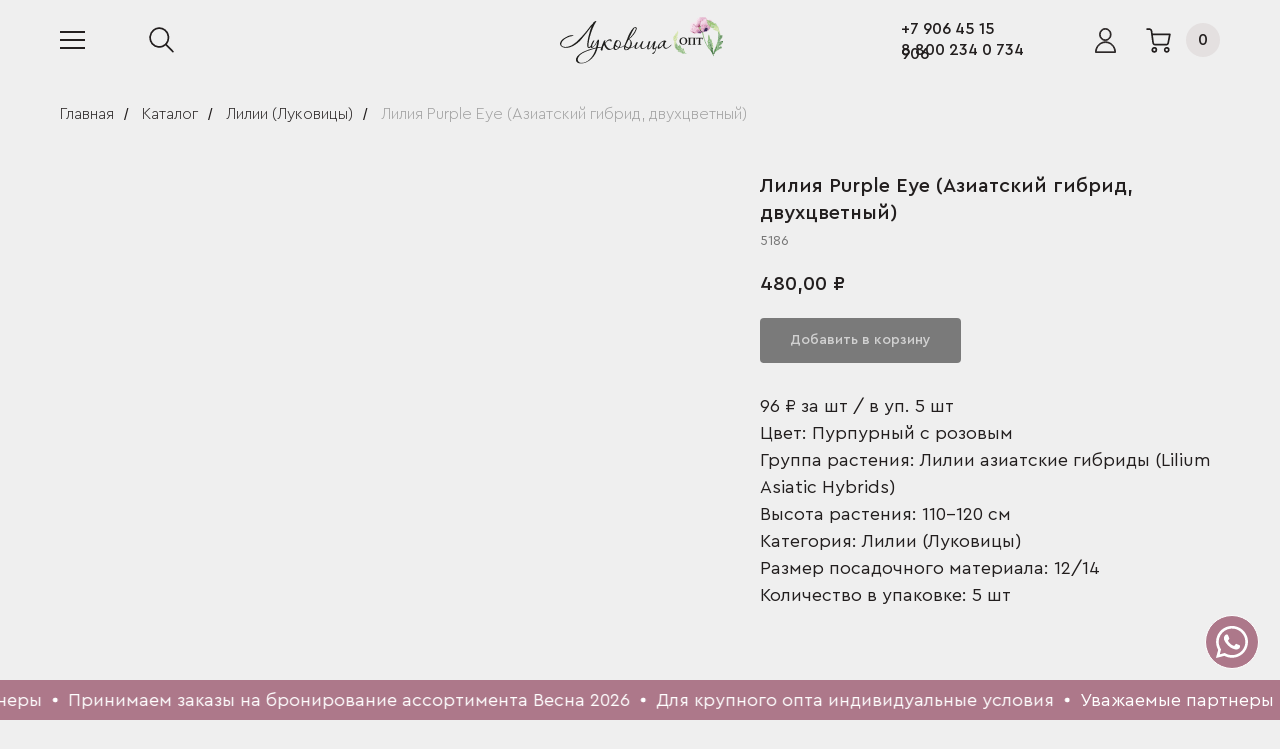

--- FILE ---
content_type: text/html; charset=UTF-8
request_url: https://lukovica-opt.ru/catalog/all/tproduct/411678652-303295005322-liliya-purple-eye-aziatskii-gibrid-dvuht
body_size: 100210
content:
<!DOCTYPE html> <html lang="ru"> <head> <meta charset="utf-8" /> <meta http-equiv="Content-Type" content="text/html; charset=utf-8" /> <meta name="viewport" content="width=device-width, initial-scale=1.0" /> <!--metatextblock-->
<title>Лилия Purple Eye (Азиатский гибрид, двухцветный)</title>
<meta name="description" content="96&amp;nbsp;₽ за шт / в уп. 5 шт">
<meta name="keywords" content="">
<meta property="og:title" content="Лилия Purple Eye (Азиатский гибрид, двухцветный)" />
<meta property="og:description" content="96&amp;nbsp;₽ за шт / в уп. 5 шт" />
<meta property="og:type" content="website" />
<meta property="og:url" content="https://lukovica-opt.ru/catalog/all/tproduct/411678652-303295005322-liliya-purple-eye-aziatskii-gibrid-dvuht" />
<meta property="og:image" content="https://static.tildacdn.com/stor6164-3738-4736-b463-373163396630/29307330.jpg" />
<link rel="canonical" href="https://lukovica-opt.ru/catalog/all/tproduct/411678652-303295005322-liliya-purple-eye-aziatskii-gibrid-dvuht" />
<!--/metatextblock--> <meta name="format-detection" content="telephone=no" /> <meta http-equiv="x-dns-prefetch-control" content="on"> <link rel="dns-prefetch" href="https://ws.tildacdn.com"> <link rel="dns-prefetch" href="https://static.tildacdn.com"> <link rel="shortcut icon" href="https://static.tildacdn.com/tild3031-3533-4131-a238-353962323433/favicon_1.ico" type="image/x-icon" /> <link rel="apple-touch-icon" href="https://static.tildacdn.com/tild6331-6461-4233-b232-393537643537/_20.png"> <link rel="apple-touch-icon" sizes="76x76" href="https://static.tildacdn.com/tild6331-6461-4233-b232-393537643537/_20.png"> <link rel="apple-touch-icon" sizes="152x152" href="https://static.tildacdn.com/tild6331-6461-4233-b232-393537643537/_20.png"> <link rel="apple-touch-startup-image" href="https://static.tildacdn.com/tild6331-6461-4233-b232-393537643537/_20.png"> <meta name="msapplication-TileColor" content="#000000"> <meta name="msapplication-TileImage" content="https://static.tildacdn.com/tild6231-3432-4863-b865-363632633634/_21.png"> <!-- Assets --> <script src="https://neo.tildacdn.com/js/tilda-fallback-1.0.min.js" async charset="utf-8"></script> <link rel="stylesheet" href="https://static.tildacdn.com/css/tilda-grid-3.0.min.css" type="text/css" media="all" onerror="this.loaderr='y';"/> <link rel="stylesheet" href="https://static.tildacdn.com/ws/project5183521/tilda-blocks-page27667647.min.css?t=1768072261" type="text/css" media="all" onerror="this.loaderr='y';" /><link rel="stylesheet" href="https://static.tildacdn.com/ws/project5183521/tilda-blocks-page27667698.min.css?t=1768072261" type="text/css" media="all" onerror="this.loaderr='y';" /><link rel="stylesheet" href="https://static.tildacdn.com/ws/project5183521/tilda-blocks-page25496391.min.css?t=1768072231" type="text/css" media="all" onerror="this.loaderr='y';" /> <link rel="stylesheet" href="https://static.tildacdn.com/css/tilda-animation-2.0.min.css" type="text/css" media="all" onerror="this.loaderr='y';" /> <link rel="stylesheet" href="https://static.tildacdn.com/css/tilda-popup-1.1.min.css" type="text/css" media="print" onload="this.media='all';" onerror="this.loaderr='y';" /> <noscript><link rel="stylesheet" href="https://static.tildacdn.com/css/tilda-popup-1.1.min.css" type="text/css" media="all" /></noscript> <link rel="stylesheet" href="https://static.tildacdn.com/css/tilda-forms-1.0.min.css" type="text/css" media="all" onerror="this.loaderr='y';" /> <link rel="stylesheet" href="https://static.tildacdn.com/css/tilda-slds-1.4.min.css" type="text/css" media="print" onload="this.media='all';" onerror="this.loaderr='y';" /> <noscript><link rel="stylesheet" href="https://static.tildacdn.com/css/tilda-slds-1.4.min.css" type="text/css" media="all" /></noscript> <link rel="stylesheet" href="https://static.tildacdn.com/css/tilda-catalog-1.1.min.css" type="text/css" media="print" onload="this.media='all';" onerror="this.loaderr='y';" /> <noscript><link rel="stylesheet" href="https://static.tildacdn.com/css/tilda-catalog-1.1.min.css" type="text/css" media="all" /></noscript> <link rel="stylesheet" href="https://static.tildacdn.com/css/tilda-catalog-filters-1.0.min.css" type="text/css" media="all" onerror="this.loaderr='y';" /> <link rel="stylesheet" href="https://static.tildacdn.com/css/tilda-menu-widgeticons-1.0.min.css" type="text/css" media="all" onerror="this.loaderr='y';" /> <link rel="stylesheet" href="https://static.tildacdn.com/css/tilda-cart-1.0.min.css" type="text/css" media="all" onerror="this.loaderr='y';" /> <link rel="stylesheet" href="https://static.tildacdn.com/css/tilda-zero-gallery-1.0.min.css" type="text/css" media="all" onerror="this.loaderr='y';" /> <link rel="stylesheet" href="https://static.tildacdn.com/css/tilda-zoom-2.0.min.css" type="text/css" media="print" onload="this.media='all';" onerror="this.loaderr='y';" /> <noscript><link rel="stylesheet" href="https://static.tildacdn.com/css/tilda-zoom-2.0.min.css" type="text/css" media="all" /></noscript> <script nomodule src="https://static.tildacdn.com/js/tilda-polyfill-1.0.min.js" charset="utf-8"></script> <script type="text/javascript">function t_onReady(func) {if(document.readyState!='loading') {func();} else {document.addEventListener('DOMContentLoaded',func);}}
function t_onFuncLoad(funcName,okFunc,time) {if(typeof window[funcName]==='function') {okFunc();} else {setTimeout(function() {t_onFuncLoad(funcName,okFunc,time);},(time||100));}}function t_throttle(fn,threshhold,scope) {return function() {fn.apply(scope||this,arguments);};}function t396_initialScale(t){var e=document.getElementById("rec"+t);if(e){var i=e.querySelector(".t396__artboard");if(i){window.tn_scale_initial_window_width||(window.tn_scale_initial_window_width=document.documentElement.clientWidth);var a=window.tn_scale_initial_window_width,r=[],n,l=i.getAttribute("data-artboard-screens");if(l){l=l.split(",");for(var o=0;o<l.length;o++)r[o]=parseInt(l[o],10)}else r=[320,480,640,960,1200];for(var o=0;o<r.length;o++){var d=r[o];a>=d&&(n=d)}var _="edit"===window.allrecords.getAttribute("data-tilda-mode"),c="center"===t396_getFieldValue(i,"valign",n,r),s="grid"===t396_getFieldValue(i,"upscale",n,r),w=t396_getFieldValue(i,"height_vh",n,r),g=t396_getFieldValue(i,"height",n,r),u=!!window.opr&&!!window.opr.addons||!!window.opera||-1!==navigator.userAgent.indexOf(" OPR/");if(!_&&c&&!s&&!w&&g&&!u){var h=parseFloat((a/n).toFixed(3)),f=[i,i.querySelector(".t396__carrier"),i.querySelector(".t396__filter")],v=Math.floor(parseInt(g,10)*h)+"px",p;i.style.setProperty("--initial-scale-height",v);for(var o=0;o<f.length;o++)f[o].style.setProperty("height","var(--initial-scale-height)");t396_scaleInitial__getElementsToScale(i).forEach((function(t){t.style.zoom=h}))}}}}function t396_scaleInitial__getElementsToScale(t){return t?Array.prototype.slice.call(t.children).filter((function(t){return t&&(t.classList.contains("t396__elem")||t.classList.contains("t396__group"))})):[]}function t396_getFieldValue(t,e,i,a){var r,n=a[a.length-1];if(!(r=i===n?t.getAttribute("data-artboard-"+e):t.getAttribute("data-artboard-"+e+"-res-"+i)))for(var l=0;l<a.length;l++){var o=a[l];if(!(o<=i)&&(r=o===n?t.getAttribute("data-artboard-"+e):t.getAttribute("data-artboard-"+e+"-res-"+o)))break}return r}window.TN_SCALE_INITIAL_VER="1.0",window.tn_scale_initial_window_width=null;</script> <script src="https://static.tildacdn.com/js/jquery-1.10.2.min.js" charset="utf-8" onerror="this.loaderr='y';"></script> <script src="https://static.tildacdn.com/js/tilda-scripts-3.0.min.js" charset="utf-8" defer onerror="this.loaderr='y';"></script> <script src="https://static.tildacdn.com/ws/project5183521/tilda-blocks-page27667647.min.js?t=1768072261" onerror="this.loaderr='y';"></script><script src="https://static.tildacdn.com/ws/project5183521/tilda-blocks-page27667698.min.js?t=1768072261" onerror="this.loaderr='y';"></script><script src="https://static.tildacdn.com/ws/project5183521/tilda-blocks-page25496391.min.js?t=1768072231" charset="utf-8" onerror="this.loaderr='y';"></script> <script src="https://static.tildacdn.com/js/tilda-lazyload-1.0.min.js" charset="utf-8" async onerror="this.loaderr='y';"></script> <script src="https://static.tildacdn.com/js/tilda-animation-2.0.min.js" charset="utf-8" async onerror="this.loaderr='y';"></script> <script src="https://static.tildacdn.com/js/tilda-popup-1.0.min.js" charset="utf-8" async onerror="this.loaderr='y';"></script> <script src="https://static.tildacdn.com/js/tilda-forms-1.0.min.js" charset="utf-8" async onerror="this.loaderr='y';"></script> <script src="https://static.tildacdn.com/js/hammer.min.js" charset="utf-8" async onerror="this.loaderr='y';"></script> <script src="https://static.tildacdn.com/js/tilda-slds-1.4.min.js" charset="utf-8" async onerror="this.loaderr='y';"></script> <script src="https://static.tildacdn.com/js/tilda-products-1.0.min.js" charset="utf-8" async onerror="this.loaderr='y';"></script> <script src="https://static.tildacdn.com/js/tilda-catalog-1.1.min.js" charset="utf-8" async onerror="this.loaderr='y';"></script> <script src="https://static.tildacdn.com/js/tilda-zero-1.1.min.js" charset="utf-8" async onerror="this.loaderr='y';"></script> <script src="https://static.tildacdn.com/js/tilda-widget-positions-1.0.min.js" charset="utf-8" async onerror="this.loaderr='y';"></script> <script src="https://static.tildacdn.com/js/tilda-menu-1.0.min.js" charset="utf-8" async onerror="this.loaderr='y';"></script> <script src="https://static.tildacdn.com/js/tilda-menu-widgeticons-1.0.min.js" charset="utf-8" async onerror="this.loaderr='y';"></script> <script src="https://static.tildacdn.com/js/tilda-cart-1.1.min.js" charset="utf-8" async onerror="this.loaderr='y';"></script> <script src="https://static.tildacdn.com/js/tilda-zero-gallery-1.0.min.js" charset="utf-8" async onerror="this.loaderr='y';"></script> <script src="https://static.tildacdn.com/js/tilda-zero-forms-1.0.min.js" charset="utf-8" async onerror="this.loaderr='y';"></script> <script src="https://static.tildacdn.com/js/tilda-animation-sbs-1.0.min.js" charset="utf-8" async onerror="this.loaderr='y';"></script> <script src="https://static.tildacdn.com/js/tilda-zoom-2.0.min.js" charset="utf-8" async onerror="this.loaderr='y';"></script> <script src="https://static.tildacdn.com/js/tilda-zero-scale-1.0.min.js" charset="utf-8" async onerror="this.loaderr='y';"></script> <script src="https://static.tildacdn.com/js/tilda-skiplink-1.0.min.js" charset="utf-8" async onerror="this.loaderr='y';"></script> <script src="https://static.tildacdn.com/js/tilda-events-1.0.min.js" charset="utf-8" async onerror="this.loaderr='y';"></script> <script type="text/javascript" src="https://static.tildacdn.com/js/tilda-buyer-dashboard-1.0.min.js" charset="utf-8" async onerror="this.loaderr='y';"></script> <!-- nominify begin --><style>
html{
    -webkit-tap-highlight-color: rgba(0, 0, 0, 0);
}
</style> <!-- Yandex.Metrika counter --> <script type="text/javascript" >
   (function(m,e,t,r,i,k,a){m[i]=m[i]||function(){(m[i].a=m[i].a||[]).push(arguments)};
   m[i].l=1*new Date();k=e.createElement(t),a=e.getElementsByTagName(t)[0],k.async=1,k.src=r,a.parentNode.insertBefore(k,a)})
   (window, document, "script", "https://mc.yandex.ru/metrika/tag.js", "ym");

   ym(88809742, "init", {
        clickmap:true,
        trackLinks:true,
        accurateTrackBounce:true
   });
</script> <noscript><div><img src="https://mc.yandex.ru/watch/88809742" style="position:absolute; left:-9999px;" alt="" /></div></noscript> <!-- /Yandex.Metrika counter --> <!-- Android Phone --> <meta name="theme-color" content="#f9f7f7"> <meta name="msapplication-TileColor" content="#f9f7f7"> <!-- Windows Phone --> <meta name="msapplication-navbutton-color" content="#f9f7f7"> <!-- iOS Safari --> <meta name="apple-mobile-web-app-capable" content="yes"> <meta name="apple-mobile-web-app-status-bar-style" content="#f9f7f7"><!-- nominify end --><script type="text/javascript">window.dataLayer=window.dataLayer||[];</script> <script type="text/javascript">(function() {if((/bot|google|yandex|baidu|bing|msn|duckduckbot|teoma|slurp|crawler|spider|robot|crawling|facebook/i.test(navigator.userAgent))===false&&typeof(sessionStorage)!='undefined'&&sessionStorage.getItem('visited')!=='y'&&document.visibilityState){var style=document.createElement('style');style.type='text/css';style.innerHTML='@media screen and (min-width: 980px) {.t-records {opacity: 0;}.t-records_animated {-webkit-transition: opacity ease-in-out .2s;-moz-transition: opacity ease-in-out .2s;-o-transition: opacity ease-in-out .2s;transition: opacity ease-in-out .2s;}.t-records.t-records_visible {opacity: 1;}}';document.getElementsByTagName('head')[0].appendChild(style);function t_setvisRecs(){var alr=document.querySelectorAll('.t-records');Array.prototype.forEach.call(alr,function(el) {el.classList.add("t-records_animated");});setTimeout(function() {Array.prototype.forEach.call(alr,function(el) {el.classList.add("t-records_visible");});sessionStorage.setItem("visited","y");},400);}
document.addEventListener('DOMContentLoaded',t_setvisRecs);}})();</script><script src="https://static.tildacdn.com/js/tilda-t431-table-1.0.min.js" charset="utf-8" async onerror="this.loaderr='y';"></script></head> <body class="t-body" style="margin:0;"> <!--allrecords--> <div id="allrecords" class="t-records" data-product-page="y" data-hook="blocks-collection-content-node" data-tilda-project-id="5183521" data-tilda-page-id="25496391" data-tilda-page-alias="catalog/all" data-tilda-formskey="d8dae6dca1fd7fb2e9ca3d40f5183521" data-tilda-lazy="yes" data-tilda-project-lang="RU" data-tilda-root-zone="com" data-tilda-project-headcode="yes" data-tilda-ts="y" data-tilda-project-country="RU">
<!-- PRODUCT START -->

                
                        
                    
        
        
<!-- product header -->
<!--header-->
<div id="t-header" class="t-records" data-hook="blocks-collection-content-node" data-tilda-project-id="5183521" data-tilda-page-id="27667647" data-tilda-formskey="d8dae6dca1fd7fb2e9ca3d40f5183521" data-tilda-lazy="yes" data-tilda-project-lang="RU" data-tilda-root-zone="one"  data-tilda-project-headcode="yes"  data-tilda-ts="y"    data-tilda-project-country="RU">

    <div id="rec492804353" class="r t-rec t-rec_pt_0" style="padding-top:0px; " data-animationappear="off" data-record-type="121" data-alias-record-type="131"     >
<!-- T123 -->
    <div class="t123" >
        <div class="t-container_100 ">
            <div class="t-width t-width_100 ">
                <!-- nominify begin -->
                <style>
#rec492804352 g[stroke="none"],
#rec411954612 g[stroke="none"]{
    fill: #221e1e !important;
}
#form492804352 > div.t-form__inputsbox > div > button{
    transition: background-color .2s ease-in-out;
}
@media screen and (max-width:640px)
{
    .t-slds__arrow_body
	{
		width: 10px!important;
	}
	.t-slds__arrow-withbg .t-slds__arrow_body
	{
		width: 10px!important;
	}
}
.t-body_scroll-locked {
    position: unset;
}
.t-product__option-checkmark_color,
.t-sociallinks__item{
    transition: 0.3s !important;
}
@media screen and (min-width: 960px){
    .t-product__option-checkmark_color:hover,
    .t-sociallinks__item:hover{
        transform: scale(1.13);
    }
}
@media screen and (max-width: 560px){
   .t706__cartwin-close {
       background-color: transparent !important;
   }
}
@media screen and (min-width: 0px) {
    #rec492804351 .tn-elem[data-elem-id="1648806256145"]{
        left: auto !important;
        right: 9px !important;
    }
    #rec492804351 .tn-elem[data-elem-id="1648806092351"]{
        left: auto !important;
        right: 0px !important;
    }
    .floatingggg {
        width: 47px;
        left:auto;
        right:2px;
        position: fixed;
        bottom: 50px;
        z-index: 9999;
    }
}
@media screen and (min-width: 640px) {
    #rec492804351 .tn-elem[data-elem-id="1648806256145"]{
        left: auto !important;
        right: 11px !important;
    }
    #rec492804351 .tn-elem[data-elem-id="1648806092351"]{
        left: auto !important;
        right: 0px !important;
    }
    .floatingggg {
        width: 54px;
        left:auto;
        right:21px;
        position: fixed;
        /*bottom: 90px;*/
        bottom: 50px;
        z-index: 9999;
    }
}
</style>

<script>
/*закрепим кнопку "Выгрузить каталог в центре экрана"*/
$(document).ready(function () {
    var blockMenuID = '#rec492804351';
    $(blockMenuID).addClass('floatingggg');
});
/*Уберем ненужные элементы в попапе и добавим ссылку на кнопку "Скачать"*/
setTimeout(() => {
    let popupparser = $('div[id="rec492804352"]');
    let popupparser2 = popupparser[0].querySelectorAll('.t-form__errorbox-middle');
    $(popupparser2).remove();
    
    let popupparser1 = popupparser[0].querySelectorAll('button[type="submit"]');
    $(popupparser1).attr("onclick", "window.open('https://wa.me/79064515906', '_blank');");
    let popupparser3 = popupparser[0].querySelectorAll('.t945__popup-close')[0];

    
    $(popupparser1[0]).click(function(e){
        $(popupparser3).click();

    });
}, 1700);

$( document ).ready(function(){
	  $("[href='#popup:cornerform10']").hover(function(){ // задаем функцию при наведении курсора на элемент	
	    $("#rec492804351 .tn-elem[data-elem-id='1648806092351'] .tn-atom").css( "background", "#4c2e36" ) // задаем цвет заднего фона
	    }, function(){ // задаем функцию, которая срабатывает, когда указатель выходит из элемента 	
	    $("#rec492804351 .tn-elem[data-elem-id='1648806092351'] .tn-atom").css( "background", "#ad788a" ) // задаем цвет заднего фона
	  });
	});
</script>
                 
                <!-- nominify end -->
            </div>  
        </div>
    </div>

</div>


    <div id="rec477177552" class="r t-rec" style=" " data-animationappear="off" data-record-type="396"      >
<!-- T396 -->
<style>#rec477177552 .t396__artboard {min-height: 550px;height: 100vh; background-color: #ffffff; }#rec477177552 .t396__filter {min-height: 550px;height: 100vh;    }#rec477177552 .t396__carrier{min-height: 550px;height: 100vh;background-position: center center;background-attachment: scroll;background-size: cover;background-repeat: no-repeat;}@media screen and (max-width: 1199px) {#rec477177552 .t396__artboard,#rec477177552 .t396__filter,#rec477177552 .t396__carrier {}#rec477177552 .t396__filter {}#rec477177552 .t396__carrier {background-attachment: scroll;}}@media screen and (max-width: 959px) {#rec477177552 .t396__artboard,#rec477177552 .t396__filter,#rec477177552 .t396__carrier {}#rec477177552 .t396__filter {}#rec477177552 .t396__carrier {background-attachment: scroll;}}@media screen and (max-width: 639px) {#rec477177552 .t396__artboard,#rec477177552 .t396__filter,#rec477177552 .t396__carrier {}#rec477177552 .t396__filter {}#rec477177552 .t396__carrier {background-attachment: scroll;}}@media screen and (max-width: 479px) {#rec477177552 .t396__artboard,#rec477177552 .t396__filter,#rec477177552 .t396__carrier {}#rec477177552 .t396__filter {}#rec477177552 .t396__carrier {background-attachment: scroll;}}</style>










<div class='t396'>

	<div class="t396__artboard" data-artboard-recid="477177552" data-artboard-screens="320,480,640,960,1200"

				data-artboard-height="550"
		data-artboard-valign="center"
		 data-artboard-height_vh="100" 		 data-artboard-upscale="grid" 																				
							
																																															
																																																				
																																															
																																																				
																																															
																																																				
																																															
																																																				
						>

		
				
								
																											
																											
																											
																											
					
					<div class="t396__carrier" data-artboard-recid="477177552"></div>
		
		
		<div class="t396__filter" data-artboard-recid="477177552"></div>

		
			</div> 
</div> 
<script>
											
											
											
											
											
					
					
	
		t_onReady(function () {
			t_onFuncLoad('t396_init', function () {
				t396_init('477177552');
			});
		});
	
</script>



<!-- /T396 -->

</div>


    <div id="rec477177569" class="r t-rec" style=" " data-animationappear="off" data-record-type="131"      >
<!-- T123 -->
    <div class="t123" >
        <div class="t-container_100 ">
            <div class="t-width t-width_100 ">
                <!-- nominify begin -->
                <style>
#rec477177552 {
  position: fixed;
  left: 0;
  top: 0;
  right:0;
  bottom:0;
  z-index: 100005;
}
/*html{
    overflow: hidden;
}*/
</style>
<script>
$('#rec477177552').prependTo('body');
$("body").css("overflow","hidden");
$(document).ready(function() {
    setTimeout(function() {
        $("#rec477177552").delay(500).fadeOut('slow'); 
        setTimeout(function() {
            $("body").css("overflow","");
        }, 500);
        setTimeout(function() {
            $('#rec477177552').remove();
        }, 1000);
    }, 50);
    setTimeout(function() {
        window.dispatchEvent(new Event('resize'));
    }, 200);
});
$(window).on('load', function () {
    $("#rec477177552").delay(500).fadeOut('slow');
    setTimeout(function() {  
        setTimeout(function() {
            $("body").css("overflow","");
        }, 500);
        setTimeout(function() {
            $('#rec477177552').remove();
        }, 1000);
    }, 50);
    setTimeout(function() {
        window.dispatchEvent(new Event('resize'));
    }, 200);
});

</script>
                 
                <!-- nominify end -->
            </div>  
        </div>
    </div>

</div>


    <div id="rec411932034" class="r t-rec t-rec_pb_0" style="padding-bottom:0px; "  data-record-type="121" data-alias-record-type="396"     >
<!-- T396 -->
<style>#rec411932034 .t396__artboard {height: 80px;overflow: visible;}#rec411932034 .t396__filter {height: 80px;    }#rec411932034 .t396__carrier{height: 80px;background-position: center center;background-attachment: scroll;background-size: cover;background-repeat: no-repeat;}@media screen and (max-width: 1199px) {#rec411932034 .t396__artboard,#rec411932034 .t396__filter,#rec411932034 .t396__carrier {height: 80px;}#rec411932034 .t396__filter {}#rec411932034 .t396__carrier {background-attachment: scroll;}}@media screen and (max-width: 959px) {#rec411932034 .t396__artboard,#rec411932034 .t396__filter,#rec411932034 .t396__carrier {height: 50px;}#rec411932034 .t396__filter {}#rec411932034 .t396__carrier {background-attachment: scroll;}}@media screen and (max-width: 639px) {#rec411932034 .t396__artboard,#rec411932034 .t396__filter,#rec411932034 .t396__carrier {}#rec411932034 .t396__filter {}#rec411932034 .t396__carrier {background-attachment: scroll;}}@media screen and (max-width: 479px) {#rec411932034 .t396__artboard,#rec411932034 .t396__filter,#rec411932034 .t396__carrier {}#rec411932034 .t396__filter {}#rec411932034 .t396__carrier {background-attachment: scroll;}}#rec411932034 .tn-elem[data-elem-id="1635972377535"] {
  z-index: 3;
  top:  23px;;
  left:  calc(50% + 600px - 34px + -20px);;
  width: 34px;
  height: 34px;
}
#rec411932034 .tn-elem[data-elem-id="1635972377535"] .tn-atom {
  border-radius: 3000px 3000px 3000px 3000px;
  opacity: 0.2;
  background-color: #baa4a4;
  background-position: center center;
  --t396-bordercolor: #221e1e;
  border-width: var(--t396-borderwidth, 0);
  border-style: var(--t396-borderstyle, solid);
  border-color: var(--t396-bordercolor, transparent);
  transition: background-color var(--t396-speedhover,0s) ease-in-out, color var(--t396-speedhover,0s) ease-in-out, border-color var(--t396-speedhover,0s) ease-in-out, box-shadow var(--t396-shadowshoverspeed,0.2s) ease-in-out;
}
@media screen and (max-width: 1199px) {
  #rec411932034 .tn-elem[data-elem-id="1635972377535"] {
    display: table;
    top:  23px;;
    left:  calc(50% + 480px - 34px + -10px);;
  }
}
@media screen and (max-width: 959px) {
  #rec411932034 .tn-elem[data-elem-id="1635972377535"] {
    display: table;
    top:  8px;;
    left:  calc(50% + 320px - 34px + -20px);;
  }
}
@media screen and (max-width: 639px) {
  #rec411932034 .tn-elem[data-elem-id="1635972377535"] {
    display: table;
    top:  7px;;
    left:  calc(50% + 240px - 34px + -8px);;
    width: 15px;
    height: 15px;
  }
}
@media screen and (max-width: 479px) {
  #rec411932034 .tn-elem[data-elem-id="1635972377535"] {
    display: table;
    top:  8px;;
    left:  calc(50% + 160px - 34px + -9px);;
    width: 15px;
    height: 15px;
  }
}#rec411932034 .tn-elem[data-elem-id="1635972425257"] {
  color: #221e1e;
  text-align: center;
  z-index: 3;
  top:  32px;;
  left:  calc(50% + 600px - 34px + -20px);;
  width: 34px;
  height: auto;
}
#rec411932034 .tn-elem[data-elem-id="1635972425257"] .tn-atom {
  vertical-align: middle;
  color: #221e1e;
  font-size: 16px;
  font-family: 'Lukovica-opt', Arial,sans-serif;
  line-height: 1;
  font-weight: 500;
  background-position: center center;
  border-width: var(--t396-borderwidth, 0);
  border-style: var(--t396-borderstyle, solid);
  border-color: var(--t396-bordercolor, transparent);
  transition: background-color var(--t396-speedhover,0s) ease-in-out, color var(--t396-speedhover,0s) ease-in-out, border-color var(--t396-speedhover,0s) ease-in-out, box-shadow var(--t396-shadowshoverspeed,0.2s) ease-in-out;
  text-shadow: var(--t396-shadow-text-x, 0px) var(--t396-shadow-text-y, 0px) var(--t396-shadow-text-blur, 0px) rgba(var(--t396-shadow-text-color), var(--t396-shadow-text-opacity, 100%));
}
@media screen and (max-width: 1199px) {
  #rec411932034 .tn-elem[data-elem-id="1635972425257"] {
    display: table;
    top:  32px;;
    left:  calc(50% + 480px - 34px + -10px);;
    height: auto;
  }
}
@media screen and (max-width: 959px) {
  #rec411932034 .tn-elem[data-elem-id="1635972425257"] {
    display: table;
    top:  17px;;
    left:  calc(50% + 320px - 34px + -20px);;
    height: auto;
  }
}
@media screen and (max-width: 639px) {
  #rec411932034 .tn-elem[data-elem-id="1635972425257"] {
    display: table;
    top:  9px;;
    left:  calc(50% + 240px - 34px + -8px);;
    width: 15px;
    height: auto;
  }
  #rec411932034 .tn-elem[data-elem-id="1635972425257"] .tn-atom {
    font-size: 12px;
    background-size: cover;
  }
}
@media screen and (max-width: 479px) {
  #rec411932034 .tn-elem[data-elem-id="1635972425257"] {
    display: table;
    top:  10px;;
    left:  calc(50% + 160px - 34px + -9px);;
    height: auto;
  }
  #rec411932034 .tn-elem[data-elem-id="1635972425257"] .tn-atom {
    font-size: 10px;
    background-size: cover;
  }
}#rec411932034 .tn-elem[data-elem-id="1635971945771"] {
  z-index: 3;
  top:  28px;;
  left:  calc(50% + 600px - 25px + -69px);;
  width: 25px;
  height: auto;
}
#rec411932034 .tn-elem[data-elem-id="1635971945771"] .tn-atom {
  border-radius: 0px 0px 0px 0px;
  background-position: center center;
  border-width: var(--t396-borderwidth, 0);
  border-style: var(--t396-borderstyle, solid);
  border-color: var(--t396-bordercolor, transparent);
  transition: background-color var(--t396-speedhover,0s) ease-in-out, color var(--t396-speedhover,0s) ease-in-out, border-color var(--t396-speedhover,0s) ease-in-out, box-shadow var(--t396-shadowshoverspeed,0.2s) ease-in-out;
}
#rec411932034 .tn-elem[data-elem-id="1635971945771"] .tn-atom__img {
  border-radius: 0px 0px 0px 0px;
  object-position: center center;
}
@media screen and (max-width: 1199px) {
  #rec411932034 .tn-elem[data-elem-id="1635971945771"] {
    display: table;
    top:  28px;;
    left:  calc(50% + 480px - 25px + -58px);;
    height: auto;
  }
}
@media screen and (max-width: 959px) {
  #rec411932034 .tn-elem[data-elem-id="1635971945771"] {
    display: table;
    top:  13px;;
    left:  calc(50% + 320px - 25px + -64px);;
    height: auto;
  }
}
@media screen and (max-width: 639px) {
  #rec411932034 .tn-elem[data-elem-id="1635971945771"] {
    display: table;
    top:  13px;;
    left:  calc(50% + 240px - 25px + -20px);;
    width: 24px;
    height: auto;
  }
}
@media screen and (max-width: 479px) {
  #rec411932034 .tn-elem[data-elem-id="1635971945771"] {
    display: table;
    top:  14px;;
    left:  calc(50% + 160px - 25px + -20px);;
    width: 22px;
    height: auto;
  }
}#rec411932034 .tn-elem[data-elem-id="1753851802192"] {
  z-index: 3;
  top:  28px;;
  left:  calc(50% + 600px - 21px + -124px);;
  width: 21px;
  height: auto;
}
#rec411932034 .tn-elem[data-elem-id="1753851802192"] .tn-atom {
  border-radius: 0px 0px 0px 0px;
  background-position: center center;
  border-width: var(--t396-borderwidth, 0);
  border-style: var(--t396-borderstyle, solid);
  border-color: var(--t396-bordercolor, transparent);
  transition: background-color var(--t396-speedhover,0s) ease-in-out, color var(--t396-speedhover,0s) ease-in-out, border-color var(--t396-speedhover,0s) ease-in-out, box-shadow var(--t396-shadowshoverspeed,0.2s) ease-in-out;
}
#rec411932034 .tn-elem[data-elem-id="1753851802192"] .tn-atom__img {
  border-radius: 0px 0px 0px 0px;
  object-position: center center;
}
@media screen and (max-width: 1199px) {
  #rec411932034 .tn-elem[data-elem-id="1753851802192"] {
    display: table;
    top:  28px;;
    left:  calc(50% + 480px - 21px + -108px);;
    height: auto;
  }
}
@media screen and (max-width: 959px) {
  #rec411932034 .tn-elem[data-elem-id="1753851802192"] {
    display: table;
    top:  12px;;
    left:  calc(50% + 320px - 21px + -109px);;
    height: auto;
  }
}
@media screen and (max-width: 639px) {
  #rec411932034 .tn-elem[data-elem-id="1753851802192"] {
    display: table;
    top:  13px;;
    left:  calc(50% + 240px - 21px + -64px);;
    width: 20px;
    height: auto;
  }
}
@media screen and (max-width: 479px) {
  #rec411932034 .tn-elem[data-elem-id="1753851802192"] {
    display: table;
    top:  14px;;
    left:  calc(50% + 160px - 21px + -50px);;
    width: 19px;
    height: auto;
  }
}#rec411932034 .tn-elem[data-elem-id="1636194410891"] {
  z-index: 3;
  top:  31px;;
  left:  calc(50% - 600px + 20px);;
  width: 25px;
  height: 2px;
}
#rec411932034 .tn-elem[data-elem-id="1636194410891"] .tn-atom {
  border-radius: 0px 0px 0px 0px;
  background-color: #221e1e;
  background-position: center center;
  border-width: var(--t396-borderwidth, 0);
  border-style: var(--t396-borderstyle, solid);
  border-color: var(--t396-bordercolor, transparent);
  transition: background-color var(--t396-speedhover,0s) ease-in-out, color var(--t396-speedhover,0s) ease-in-out, border-color var(--t396-speedhover,0s) ease-in-out, box-shadow var(--t396-shadowshoverspeed,0.2s) ease-in-out;
}
@media screen and (max-width: 1199px) {
  #rec411932034 .tn-elem[data-elem-id="1636194410891"] {
    display: table;
    top:  31px;;
    left:  calc(50% - 480px + 10px);;
  }
}
@media screen and (max-width: 959px) {
  #rec411932034 .tn-elem[data-elem-id="1636194410891"] {
    display: table;
    top:  -224px;;
    left:  calc(50% - 320px + -160px);;
  }
}
@media screen and (max-width: 639px) {
  #rec411932034 .tn-elem[data-elem-id="1636194410891"] {
    display: table;
    top:  -133px;;
    left:  calc(50% - 240px + 159px);;
  }
}
@media screen and (max-width: 479px) {
  #rec411932034 .tn-elem[data-elem-id="1636194410891"] {
    display: table;
    top:  -131px;;
    left:  calc(50% - 160px + 25px);;
  }
}#rec411932034 .tn-elem[data-elem-id="1636194410896"] {
  z-index: 3;
  top:  47px;;
  left:  calc(50% - 600px + 20px);;
  width: 25px;
  height: 2px;
}
#rec411932034 .tn-elem[data-elem-id="1636194410896"] .tn-atom {
  border-radius: 0px 0px 0px 0px;
  background-color: #221e1e;
  background-position: center center;
  border-width: var(--t396-borderwidth, 0);
  border-style: var(--t396-borderstyle, solid);
  border-color: var(--t396-bordercolor, transparent);
  transition: background-color var(--t396-speedhover,0s) ease-in-out, color var(--t396-speedhover,0s) ease-in-out, border-color var(--t396-speedhover,0s) ease-in-out, box-shadow var(--t396-shadowshoverspeed,0.2s) ease-in-out;
}
@media screen and (max-width: 1199px) {
  #rec411932034 .tn-elem[data-elem-id="1636194410896"] {
    display: table;
    top:  47px;;
    left:  calc(50% - 480px + 10px);;
  }
}
@media screen and (max-width: 959px) {
  #rec411932034 .tn-elem[data-elem-id="1636194410896"] {
    display: table;
    top:  -208px;;
    left:  calc(50% - 320px + -160px);;
  }
}
@media screen and (max-width: 639px) {
  #rec411932034 .tn-elem[data-elem-id="1636194410896"] {
    display: table;
    top:  -117px;;
    left:  calc(50% - 240px + 159px);;
  }
}
@media screen and (max-width: 479px) {
  #rec411932034 .tn-elem[data-elem-id="1636194410896"] {
    display: table;
    top:  -115px;;
    left:  calc(50% - 160px + 25px);;
  }
}#rec411932034 .tn-elem[data-elem-id="1636194410901"] {
  z-index: 3;
  top:  39px;;
  left:  calc(50% - 600px + 20px);;
  width: 25px;
  height: 2px;
}
#rec411932034 .tn-elem[data-elem-id="1636194410901"] .tn-atom {
  border-radius: 0px 0px 0px 0px;
  background-color: #221e1e;
  background-position: center center;
  border-width: var(--t396-borderwidth, 0);
  border-style: var(--t396-borderstyle, solid);
  border-color: var(--t396-bordercolor, transparent);
  transition: background-color var(--t396-speedhover,0s) ease-in-out, color var(--t396-speedhover,0s) ease-in-out, border-color var(--t396-speedhover,0s) ease-in-out, box-shadow var(--t396-shadowshoverspeed,0.2s) ease-in-out;
}
@media screen and (max-width: 1199px) {
  #rec411932034 .tn-elem[data-elem-id="1636194410901"] {
    display: table;
    top:  39px;;
    left:  calc(50% - 480px + 10px);;
  }
}
@media screen and (max-width: 959px) {
  #rec411932034 .tn-elem[data-elem-id="1636194410901"] {
    display: table;
    top:  -216px;;
    left:  calc(50% - 320px + -160px);;
  }
}
@media screen and (max-width: 639px) {
  #rec411932034 .tn-elem[data-elem-id="1636194410901"] {
    display: table;
    top:  -125px;;
    left:  calc(50% - 240px + 159px);;
  }
}
@media screen and (max-width: 479px) {
  #rec411932034 .tn-elem[data-elem-id="1636194410901"] {
    display: table;
    top:  -123px;;
    left:  calc(50% - 160px + 25px);;
  }
}#rec411932034 .tn-elem[data-elem-id="1635969805161"] {
  z-index: 3;
  top:  31px;;
  left:  calc(50% - 600px + 20px);;
  width: 25px;
  height: 18px;
}
#rec411932034 .tn-elem[data-elem-id="1635969805161"] .tn-atom {
  border-radius: 0px 0px 0px 0px;
  background-position: center center;
  border-width: var(--t396-borderwidth, 0);
  border-style: var(--t396-borderstyle, solid);
  border-color: var(--t396-bordercolor, transparent);
  transition: background-color var(--t396-speedhover,0s) ease-in-out, color var(--t396-speedhover,0s) ease-in-out, border-color var(--t396-speedhover,0s) ease-in-out, box-shadow var(--t396-shadowshoverspeed,0.2s) ease-in-out;
}
@media screen and (max-width: 1199px) {
  #rec411932034 .tn-elem[data-elem-id="1635969805161"] {
    display: table;
    top:  31px;;
    left:  calc(50% - 480px + 10px);;
  }
}
@media screen and (max-width: 959px) {
  #rec411932034 .tn-elem[data-elem-id="1635969805161"] {
    display: table;
    top:  -224px;;
    left:  calc(50% - 320px + -160px);;
  }
}
@media screen and (max-width: 639px) {
  #rec411932034 .tn-elem[data-elem-id="1635969805161"] {
    display: table;
    top:  -274px;;
    left:  calc(50% - 240px + 159px);;
  }
}
@media screen and (max-width: 479px) {
  #rec411932034 .tn-elem[data-elem-id="1635969805161"] {
    display: table;
    top:  -102px;;
    left:  calc(50% - 160px + 25px);;
  }
}#rec411932034 .tn-elem[data-elem-id="1635973800459"] {
  z-index: 3;
  top:  17px;;
  left:  calc(50% - 81.5px + 1px);;
  width: 163px;
  height: auto;
}
#rec411932034 .tn-elem[data-elem-id="1635973800459"] .tn-atom {
  border-radius: 0px 0px 0px 0px;
  background-position: center center;
  border-width: var(--t396-borderwidth, 0);
  border-style: var(--t396-borderstyle, solid);
  border-color: var(--t396-bordercolor, transparent);
  transition: background-color var(--t396-speedhover,0s) ease-in-out, color var(--t396-speedhover,0s) ease-in-out, border-color var(--t396-speedhover,0s) ease-in-out, box-shadow var(--t396-shadowshoverspeed,0.2s) ease-in-out;
}
#rec411932034 .tn-elem[data-elem-id="1635973800459"] .tn-atom__img {
  border-radius: 0px 0px 0px 0px;
  object-position: center center;
}
@media screen and (max-width: 1199px) {
  #rec411932034 .tn-elem[data-elem-id="1635973800459"] {
    display: table;
    top:  17px;;
    left:  calc(50% - 81.5px + 1px);;
    width: 161px;
    height: auto;
  }
}
@media screen and (max-width: 959px) {
  #rec411932034 .tn-elem[data-elem-id="1635973800459"] {
    display: table;
    top:  6px;;
    left:  calc(50% - 81.5px + 1px);;
    width: 133px;
    height: auto;
  }
}
@media screen and (max-width: 639px) {
  #rec411932034 .tn-elem[data-elem-id="1635973800459"] {
    display: table;
    top:  6px;;
    left:  calc(50% - 81.5px + 0px);;
    width: 132px;
    height: auto;
  }
}
@media screen and (max-width: 479px) {
  #rec411932034 .tn-elem[data-elem-id="1635973800459"] {
    display: table;
    top:  6px;;
    left:  calc(50% - 81.5px + 0px);;
    width: 130px;
    height: auto;
  }
}#rec411932034 .tn-elem[data-elem-id="1663402860458"] {
  z-index: 3;
  top:  -205px;;
  left:  calc(50% - 600px + -381px);;
  width: 25px;
  height: auto;
}
#rec411932034 .tn-elem[data-elem-id="1663402860458"] .tn-atom {
  border-radius: 0px 0px 0px 0px;
  background-position: center center;
  border-width: var(--t396-borderwidth, 0);
  border-style: var(--t396-borderstyle, solid);
  border-color: var(--t396-bordercolor, transparent);
  transition: background-color var(--t396-speedhover,0s) ease-in-out, color var(--t396-speedhover,0s) ease-in-out, border-color var(--t396-speedhover,0s) ease-in-out, box-shadow var(--t396-shadowshoverspeed,0.2s) ease-in-out;
}
#rec411932034 .tn-elem[data-elem-id="1663402860458"] .tn-atom__img {
  border-radius: 0px 0px 0px 0px;
  object-position: center center;
}
@media screen and (max-width: 1199px) {
  #rec411932034 .tn-elem[data-elem-id="1663402860458"] {
    display: table;
    height: auto;
  }
}
@media screen and (max-width: 959px) {
  #rec411932034 .tn-elem[data-elem-id="1663402860458"] {
    display: table;
    top:  17px;;
    left:  calc(50% - 320px + 20px);;
    height: auto;
  }
}
@media screen and (max-width: 639px) {
  #rec411932034 .tn-elem[data-elem-id="1663402860458"] {
    display: table;
    top:  17px;;
    left:  calc(50% - 240px + 20px);;
    height: auto;
  }
}
@media screen and (max-width: 479px) {
  #rec411932034 .tn-elem[data-elem-id="1663402860458"] {
    display: table;
    top:  18px;;
    left:  calc(50% - 160px + 20px);;
    width: 22px;
    height: auto;
  }
}#rec411932034 .tn-elem[data-elem-id="1706149606370"] {
  z-index: 3;
  top:  -154px;;
  left:  calc(50% - 600px + -204px);;
  width: 25px;
  height: auto;
}
#rec411932034 .tn-elem[data-elem-id="1706149606370"] .tn-atom {
  border-radius: 0px 0px 0px 0px;
  background-position: center center;
  border-width: var(--t396-borderwidth, 0);
  border-style: var(--t396-borderstyle, solid);
  border-color: var(--t396-bordercolor, transparent);
  transition: background-color var(--t396-speedhover,0s) ease-in-out, color var(--t396-speedhover,0s) ease-in-out, border-color var(--t396-speedhover,0s) ease-in-out, box-shadow var(--t396-shadowshoverspeed,0.2s) ease-in-out;
}
#rec411932034 .tn-elem[data-elem-id="1706149606370"] .tn-atom__img {
  border-radius: 0px 0px 0px 0px;
  object-position: center center;
}
@media screen and (max-width: 1199px) {
  #rec411932034 .tn-elem[data-elem-id="1706149606370"] {
    display: table;
    height: auto;
  }
}
@media screen and (max-width: 959px) {
  #rec411932034 .tn-elem[data-elem-id="1706149606370"] {
    display: table;
    top:  13px;;
    left:  calc(50% - 320px + -150px);;
    height: auto;
  }
}
@media screen and (max-width: 639px) {
  #rec411932034 .tn-elem[data-elem-id="1706149606370"] {
    display: table;
    top:  13px;;
    left:  calc(50% - 240px + -104px);;
    width: 24px;
    height: auto;
  }
}
@media screen and (max-width: 479px) {
  #rec411932034 .tn-elem[data-elem-id="1706149606370"] {
    display: table;
    top:  13px;;
    left:  calc(50% - 160px + -77px);;
    width: 22px;
    height: auto;
  }
}#rec411932034 .tn-elem[data-elem-id="1717553129640"] {
  z-index: 3;
  top:  -144px;;
  left:  calc(50% - 600px + -194px);;
  width: 25px;
  height: auto;
}
#rec411932034 .tn-elem[data-elem-id="1717553129640"] .tn-atom {
  border-radius: 0px 0px 0px 0px;
  background-position: center center;
  border-width: var(--t396-borderwidth, 0);
  border-style: var(--t396-borderstyle, solid);
  border-color: var(--t396-bordercolor, transparent);
  transition: background-color var(--t396-speedhover,0s) ease-in-out, color var(--t396-speedhover,0s) ease-in-out, border-color var(--t396-speedhover,0s) ease-in-out, box-shadow var(--t396-shadowshoverspeed,0.2s) ease-in-out;
}
#rec411932034 .tn-elem[data-elem-id="1717553129640"] .tn-atom__img {
  border-radius: 0px 0px 0px 0px;
  object-position: center center;
}
@media screen and (max-width: 1199px) {
  #rec411932034 .tn-elem[data-elem-id="1717553129640"] {
    display: table;
    height: auto;
  }
}
@media screen and (max-width: 959px) {
  #rec411932034 .tn-elem[data-elem-id="1717553129640"] {
    display: table;
    top:  13px;;
    left:  calc(50% - 320px + 65px);;
    height: auto;
  }
}
@media screen and (max-width: 639px) {
  #rec411932034 .tn-elem[data-elem-id="1717553129640"] {
    display: table;
    top:  13px;;
    left:  calc(50% - 240px + 65px);;
    width: 24px;
    height: auto;
  }
}
@media screen and (max-width: 479px) {
  #rec411932034 .tn-elem[data-elem-id="1717553129640"] {
    display: table;
    top:  13px;;
    left:  calc(50% - 160px + 57px);;
    width: 22px;
    height: auto;
  }
}#rec411932034 .tn-elem[data-elem-id="1717462246420"] {
  color: #221e1e;
  z-index: 3;
  top:  17px;;
  left:  calc(50% - 600px + 861px);;
  width: 124px;
  height: auto;
}
#rec411932034 .tn-elem[data-elem-id="1717462246420"] .tn-atom {
  vertical-align: middle;
  color: #221e1e;
  font-size: 16px;
  font-family: 'Lukovica-opt', Arial,sans-serif;
  line-height: 1.55;
  font-weight: 500;
  background-position: center center;
  border-width: var(--t396-borderwidth, 0);
  border-style: var(--t396-borderstyle, solid);
  border-color: var(--t396-bordercolor, transparent);
  transition: background-color var(--t396-speedhover,0s) ease-in-out, color var(--t396-speedhover,0s) ease-in-out, border-color var(--t396-speedhover,0s) ease-in-out, box-shadow var(--t396-shadowshoverspeed,0.2s) ease-in-out;
  text-shadow: var(--t396-shadow-text-x, 0px) var(--t396-shadow-text-y, 0px) var(--t396-shadow-text-blur, 0px) rgba(var(--t396-shadow-text-color), var(--t396-shadow-text-opacity, 100%));
}
@media screen and (max-width: 1199px) {
  #rec411932034 .tn-elem[data-elem-id="1717462246420"] {
    display: table;
    top:  38px;;
    left:  calc(50% - 480px + 652px);;
    height: auto;
  }
}
@media screen and (max-width: 959px) {
  #rec411932034 .tn-elem[data-elem-id="1717462246420"] {
    display: table;
    top:  -117px;;
    left:  calc(50% - 320px + -7px);;
    height: auto;
  }
}
@media screen and (max-width: 639px) {
  #rec411932034 .tn-elem[data-elem-id="1717462246420"] {
    display: table;
    height: auto;
  }
}
@media screen and (max-width: 479px) {
  #rec411932034 .tn-elem[data-elem-id="1717462246420"] {
    display: table;
    height: auto;
  }
}#rec411932034 .tn-elem[data-elem-id="1717462293068"] {
  color: #221e1e;
  z-index: 3;
  top:  38px;;
  left:  calc(50% - 600px + 861px);;
  width: 124px;
  height: auto;
}
#rec411932034 .tn-elem[data-elem-id="1717462293068"] .tn-atom {
  vertical-align: middle;
  color: #221e1e;
  font-size: 16px;
  font-family: 'Lukovica-opt', Arial,sans-serif;
  line-height: 1.55;
  font-weight: 500;
  background-position: center center;
  border-width: var(--t396-borderwidth, 0);
  border-style: var(--t396-borderstyle, solid);
  border-color: var(--t396-bordercolor, transparent);
  transition: background-color var(--t396-speedhover,0s) ease-in-out, color var(--t396-speedhover,0s) ease-in-out, border-color var(--t396-speedhover,0s) ease-in-out, box-shadow var(--t396-shadowshoverspeed,0.2s) ease-in-out;
  text-shadow: var(--t396-shadow-text-x, 0px) var(--t396-shadow-text-y, 0px) var(--t396-shadow-text-blur, 0px) rgba(var(--t396-shadow-text-color), var(--t396-shadow-text-opacity, 100%));
}
@media screen and (max-width: 1199px) {
  #rec411932034 .tn-elem[data-elem-id="1717462293068"] {
    display: table;
    top:  17px;;
    left:  calc(50% - 480px + 652px);;
    height: auto;
  }
}
@media screen and (max-width: 959px) {
  #rec411932034 .tn-elem[data-elem-id="1717462293068"] {
    display: table;
    top:  -137px;;
    left:  calc(50% - 320px + -7px);;
    height: auto;
  }
}
@media screen and (max-width: 639px) {
  #rec411932034 .tn-elem[data-elem-id="1717462293068"] {
    display: table;
    height: auto;
  }
}
@media screen and (max-width: 479px) {
  #rec411932034 .tn-elem[data-elem-id="1717462293068"] {
    display: table;
    height: auto;
  }
}#rec411932034 .tn-elem[data-elem-id="1753934905622"] {
  z-index: 3;
  top:  20px;;
  left:  calc(50% - 600px + 110px);;
  width: 1px;
  height: 82px;
}
#rec411932034 .tn-elem[data-elem-id="1753934905622"] .tn-atom {
  background-position: center center;
  border-width: var(--t396-borderwidth, 0);
  border-style: var(--t396-borderstyle, solid);
  border-color: var(--t396-bordercolor, transparent);
  transition: background-color var(--t396-speedhover,0s) ease-in-out, color var(--t396-speedhover,0s) ease-in-out, border-color var(--t396-speedhover,0s) ease-in-out, box-shadow var(--t396-shadowshoverspeed,0.2s) ease-in-out;
}
@media screen and (max-width: 1199px) {
  #rec411932034 .tn-elem[data-elem-id="1753934905622"] {
    display: table;
    top:  20px;;
    left:  calc(50% - 480px + 80px);;
  }
}
@media screen and (max-width: 959px) {
  #rec411932034 .tn-elem[data-elem-id="1753934905622"] {
    display: table;
    top:  -241px;;
    left:  calc(50% - 320px + -931px);;
  }
}
@media screen and (max-width: 639px) {
  #rec411932034 .tn-elem[data-elem-id="1753934905622"] {
    display: table;
  }
}
@media screen and (max-width: 479px) {
  #rec411932034 .tn-elem[data-elem-id="1753934905622"] {
    display: table;
  }
}</style>










<div class='t396'>

	<div class="t396__artboard" data-artboard-recid="411932034" data-artboard-screens="320,480,640,960,1200"

				data-artboard-height="80"
		data-artboard-valign="center"
				 data-artboard-upscale="grid" 		 data-artboard-ovrflw="visible" 																		
							
																																															
																																																				
																																															
																																																				
																																															
				 data-artboard-height-res-640="50" 																																																
																																															
				 data-artboard-height-res-960="80" 																																																
						>

		
				
								
																											
																											
																											
																											
					
					<div class="t396__carrier" data-artboard-recid="411932034"></div>
		
		
		<div class="t396__filter" data-artboard-recid="411932034"></div>

		
					
		
				
						
	
			
	
						
												
												
												
												
									
	
			
	<div class='t396__elem tn-elem tn-elem__4119320341635972377535' data-elem-id='1635972377535' data-elem-type='shape'
				data-field-top-value="23"
		data-field-left-value="-20"
		 data-field-height-value="34" 		 data-field-width-value="34" 		data-field-axisy-value="top"
		data-field-axisx-value="right"
		data-field-container-value="grid"
		data-field-topunits-value="px"
		data-field-leftunits-value="px"
		data-field-heightunits-value="px"
		data-field-widthunits-value="px"
																																																																								
							
			
																																																																																																																																								
												
				 data-field-top-res-320-value="8" 				 data-field-left-res-320-value="-9" 				 data-field-height-res-320-value="15" 				 data-field-width-res-320-value="15" 																																																																																																																								
			
					
			
																																																																																																																																								
												
				 data-field-top-res-480-value="7" 				 data-field-left-res-480-value="-8" 				 data-field-height-res-480-value="15" 				 data-field-width-res-480-value="15" 												 data-field-container-res-480-value="window" 																																																																																																												
			
					
			
																																																																																																																																								
												
				 data-field-top-res-640-value="8" 				 data-field-left-res-640-value="-20" 																				 data-field-container-res-640-value="grid" 																																																																																																												
			
					
			
																																																																																																																																								
												
				 data-field-top-res-960-value="23" 				 data-field-left-res-960-value="-10" 																																																																																																																																
			
					
			
		
		
		
			>

		
									
				
				
																			
																				
																				
																				
																				
					
							<div class='tn-atom' 				 																													>
			</div>
		
				
				
				
				
				
				
				
	</div>

			
					
		
				
						
	
			
	
						
												
												
												
												
									
	
			
	<div class='t396__elem tn-elem cartcopy_elem tn-elem__4119320341635972425257' data-elem-id='1635972425257' data-elem-type='text'
				data-field-top-value="32"
		data-field-left-value="-20"
		 data-field-height-value="16" 		 data-field-width-value="34" 		data-field-axisy-value="top"
		data-field-axisx-value="right"
		data-field-container-value="grid"
		data-field-topunits-value="px"
		data-field-leftunits-value="px"
		data-field-heightunits-value="px"
		data-field-widthunits-value="px"
																																																																 data-field-textfit-value="autoheight" 						 data-field-fontsize-value="16" 		
							
			
																																																																																																																																								
												
				 data-field-top-res-320-value="10" 				 data-field-left-res-320-value="-9" 																																																																																																																																 data-field-fontsize-res-320-value="10" 
			
					
			
																																																																																																																																								
												
				 data-field-top-res-480-value="9" 				 data-field-left-res-480-value="-8" 								 data-field-width-res-480-value="15" 												 data-field-container-res-480-value="window" 																																																																																																												 data-field-fontsize-res-480-value="12" 
			
					
			
																																																																																																																																								
												
				 data-field-top-res-640-value="17" 				 data-field-left-res-640-value="-20" 																				 data-field-container-res-640-value="grid" 																																																																																																												
			
					
			
																																																																																																																																								
												
				 data-field-top-res-960-value="32" 				 data-field-left-res-960-value="-10" 																																																																																																																																
			
					
			
		
		
		
			>

		
									
							<div class='tn-atom'field='tn_text_1635972425257'>0</div>		
				
																			
																				
																				
																				
																				
					
				
				
				
				
				
				
				
				
	</div>

			
					
		
				
						
	
			
	
						
												
												
												
												
									
	
			
	<div class='t396__elem tn-elem cartcopy_elem tn-elem__4119320341635971945771' data-elem-id='1635971945771' data-elem-type='image'
				data-field-top-value="28"
		data-field-left-value="-69"
		 data-field-height-value="25" 		 data-field-width-value="25" 		data-field-axisy-value="top"
		data-field-axisx-value="right"
		data-field-container-value="grid"
		data-field-topunits-value="px"
		data-field-leftunits-value="px"
		data-field-heightunits-value="px"
		data-field-widthunits-value="px"
																																														 data-field-filewidth-value="22" 		 data-field-fileheight-value="22" 																				 data-field-heightmode-value="hug" 				
							
			
																																																																																																																																								
												
				 data-field-top-res-320-value="14" 				 data-field-left-res-320-value="-20" 				 data-field-height-res-320-value="22" 				 data-field-width-res-320-value="22" 																																																																																																																								
			
					
			
																																																																																																																																								
												
				 data-field-top-res-480-value="13" 				 data-field-left-res-480-value="-20" 				 data-field-height-res-480-value="24" 				 data-field-width-res-480-value="24" 												 data-field-container-res-480-value="window" 																																																																																																												
			
					
			
																																																																																																																																								
												
				 data-field-top-res-640-value="13" 				 data-field-left-res-640-value="-64" 				 data-field-height-res-640-value="25" 																 data-field-container-res-640-value="grid" 																																																																																																												
			
					
			
																																																																																																																																								
												
				 data-field-top-res-960-value="28" 				 data-field-left-res-960-value="-58" 				 data-field-height-res-960-value="25" 																																																																																																																												
			
					
			
		
		
		
			>

		
									
				
							<div class='tn-atom'    >
								
									<img class='tn-atom__img' src='https://static.tildacdn.com/tild3830-3637-4930-b837-353036666439/_98.svg' alt='' imgfield='tn_img_1635971945771' />
							</div>
		
																			
																				
																				
																				
																				
					
				
				
				
				
				
				
				
				
	</div>

			
					
		
				
						
	
			
	
						
												
												
												
												
									
	
			
	<div class='t396__elem tn-elem lk_elem tn-elem__4119320341753851802192' data-elem-id='1753851802192' data-elem-type='image'
				data-field-top-value="28"
		data-field-left-value="-124"
		 data-field-height-value="25" 		 data-field-width-value="21" 		data-field-axisy-value="top"
		data-field-axisx-value="right"
		data-field-container-value="grid"
		data-field-topunits-value="px"
		data-field-leftunits-value="px"
		data-field-heightunits-value="px"
		data-field-widthunits-value="px"
																																														 data-field-filewidth-value="75" 		 data-field-fileheight-value="89" 																		 data-field-widthmode-value="fixed" 		 data-field-heightmode-value="hug" 				
							
			
																																																																																																																																								
												
				 data-field-top-res-320-value="14" 				 data-field-left-res-320-value="-50" 				 data-field-height-res-320-value="23" 				 data-field-width-res-320-value="19" 																																				 data-field-widthmode-res-320-value="fixed" 																																																																																				
			
					
			
																																																																																																																																								
												
				 data-field-top-res-480-value="13" 				 data-field-left-res-480-value="-64" 				 data-field-height-res-480-value="24" 				 data-field-width-res-480-value="20" 												 data-field-container-res-480-value="window" 																								 data-field-widthmode-res-480-value="fixed" 																																																																																				
			
					
			
																																																																																																																																								
												
				 data-field-top-res-640-value="12" 				 data-field-left-res-640-value="-109" 				 data-field-height-res-640-value="25" 																 data-field-container-res-640-value="grid" 																																																																																																												
			
					
			
																																																																																																																																								
												
				 data-field-top-res-960-value="28" 				 data-field-left-res-960-value="-108" 				 data-field-height-res-960-value="25" 																																																																																																																												
			
					
			
		
		
		
			>

		
									
				
							<a class='tn-atom' href="/members/?redirect=%2Fmembers%2F"   >
								
									<img class='tn-atom__img' src='https://static.tildacdn.com/tild6632-6433-4464-a262-346237616566/_1.svg' alt='' imgfield='tn_img_1753851802192' />
							</a>
		
																			
																				
																				
																				
																				
					
				
				
				
				
				
				
				
				
	</div>

			
					
		
				
						
	
			
	
						
												
												
												
												
									
	
			
	<div class='t396__elem tn-elem tn-elem__4119320341636194410891' data-elem-id='1636194410891' data-elem-type='shape'
				data-field-top-value="31"
		data-field-left-value="20"
		 data-field-height-value="2" 		 data-field-width-value="25" 		data-field-axisy-value="top"
		data-field-axisx-value="left"
		data-field-container-value="grid"
		data-field-topunits-value="px"
		data-field-leftunits-value="px"
		data-field-heightunits-value="px"
		data-field-widthunits-value="px"
																																																																								
							
			
																																																																																																																																								
												
				 data-field-top-res-320-value="-131" 				 data-field-left-res-320-value="25" 																																																																																																																																
			
					
			
																																																																																																																																								
												
				 data-field-top-res-480-value="-133" 				 data-field-left-res-480-value="159" 																				 data-field-container-res-480-value="window" 																																																																																																												
			
					
			
																																																																																																																																								
												
				 data-field-top-res-640-value="-224" 				 data-field-left-res-640-value="-160" 																				 data-field-container-res-640-value="grid" 																																																																																																												
			
					
			
																																																																																																																																								
												
				 data-field-top-res-960-value="31" 				 data-field-left-res-960-value="10" 																																																																																																																																
			
					
			
		
		
		
			>

		
									
				
				
																			
																				
																				
																				
																				
					
							<a class='tn-atom' href="#menuopen1"				 																													>
			</a>
		
				
				
				
				
				
				
				
	</div>

			
					
		
				
						
	
			
	
						
												
												
												
												
									
	
			
	<div class='t396__elem tn-elem tn-elem__4119320341636194410896' data-elem-id='1636194410896' data-elem-type='shape'
				data-field-top-value="47"
		data-field-left-value="20"
		 data-field-height-value="2" 		 data-field-width-value="25" 		data-field-axisy-value="top"
		data-field-axisx-value="left"
		data-field-container-value="grid"
		data-field-topunits-value="px"
		data-field-leftunits-value="px"
		data-field-heightunits-value="px"
		data-field-widthunits-value="px"
																																																																								
							
			
																																																																																																																																								
												
				 data-field-top-res-320-value="-115" 				 data-field-left-res-320-value="25" 																																																																																																																																
			
					
			
																																																																																																																																								
												
				 data-field-top-res-480-value="-117" 				 data-field-left-res-480-value="159" 																				 data-field-container-res-480-value="window" 																																																																																																												
			
					
			
																																																																																																																																								
												
				 data-field-top-res-640-value="-208" 				 data-field-left-res-640-value="-160" 																				 data-field-container-res-640-value="grid" 																																																																																																												
			
					
			
																																																																																																																																								
												
				 data-field-top-res-960-value="47" 				 data-field-left-res-960-value="10" 																																																																																																																																
			
					
			
		
		
		
			>

		
									
				
				
																			
																				
																				
																				
																				
					
							<a class='tn-atom' href="#menuopen1"				 																													>
			</a>
		
				
				
				
				
				
				
				
	</div>

			
					
		
				
						
	
			
	
						
												
												
												
												
									
	
			
	<div class='t396__elem tn-elem tn-elem__4119320341636194410901' data-elem-id='1636194410901' data-elem-type='shape'
				data-field-top-value="39"
		data-field-left-value="20"
		 data-field-height-value="2" 		 data-field-width-value="25" 		data-field-axisy-value="top"
		data-field-axisx-value="left"
		data-field-container-value="grid"
		data-field-topunits-value="px"
		data-field-leftunits-value="px"
		data-field-heightunits-value="px"
		data-field-widthunits-value="px"
																																																																								
							
			
																																																																																																																																								
												
				 data-field-top-res-320-value="-123" 				 data-field-left-res-320-value="25" 																																																																																																																																
			
					
			
																																																																																																																																								
												
				 data-field-top-res-480-value="-125" 				 data-field-left-res-480-value="159" 																				 data-field-container-res-480-value="window" 																																																																																																												
			
					
			
																																																																																																																																								
												
				 data-field-top-res-640-value="-216" 				 data-field-left-res-640-value="-160" 																				 data-field-container-res-640-value="grid" 																																																																																																												
			
					
			
																																																																																																																																								
												
				 data-field-top-res-960-value="39" 				 data-field-left-res-960-value="10" 																																																																																																																																
			
					
			
		
		
		
			>

		
									
				
				
																			
																				
																				
																				
																				
					
							<a class='tn-atom' href="#menuopen1"				 																													>
			</a>
		
				
				
				
				
				
				
				
	</div>

			
					
		
				
						
	
			
	
						
												
												
												
												
									
	
			
	<div class='t396__elem tn-elem blocktransparent tn-elem__4119320341635969805161' data-elem-id='1635969805161' data-elem-type='shape'
				data-field-top-value="31"
		data-field-left-value="20"
		 data-field-height-value="18" 		 data-field-width-value="25" 		data-field-axisy-value="top"
		data-field-axisx-value="left"
		data-field-container-value="grid"
		data-field-topunits-value="px"
		data-field-leftunits-value="px"
		data-field-heightunits-value="px"
		data-field-widthunits-value="px"
																																																																								
							
			
																																																																																																																																								
												
				 data-field-top-res-320-value="-102" 				 data-field-left-res-320-value="25" 																																																																																																																																
			
					
			
																																																																																																																																								
												
				 data-field-top-res-480-value="-274" 				 data-field-left-res-480-value="159" 																				 data-field-container-res-480-value="window" 																																																																																																												
			
					
			
																																																																																																																																								
												
				 data-field-top-res-640-value="-224" 				 data-field-left-res-640-value="-160" 																				 data-field-container-res-640-value="grid" 																																																																																																												
			
					
			
																																																																																																																																								
												
				 data-field-top-res-960-value="31" 				 data-field-left-res-960-value="10" 																																																																																																																																
			
					
			
		
		
		
			>

		
									
				
				
																			
																				
																				
																				
																				
					
							<a class='tn-atom' href="#menuopen"				 																													>
			</a>
		
				
				
				
				
				
				
				
	</div>

			
					
		
				
						
	
			
	
						
												
												
												
												
									
	
			
	<div class='t396__elem tn-elem tn-elem__4119320341635973800459' data-elem-id='1635973800459' data-elem-type='image'
				data-field-top-value="17"
		data-field-left-value="1"
		 data-field-height-value="47" 		 data-field-width-value="163" 		data-field-axisy-value="top"
		data-field-axisx-value="center"
		data-field-container-value="grid"
		data-field-topunits-value="px"
		data-field-leftunits-value="px"
		data-field-heightunits-value="px"
		data-field-widthunits-value="px"
																																														 data-field-filewidth-value="532" 		 data-field-fileheight-value="154" 																				 data-field-heightmode-value="hug" 				
							
			
																																																																																																																																								
												
				 data-field-top-res-320-value="6" 				 data-field-left-res-320-value="0" 				 data-field-height-res-320-value="38" 				 data-field-width-res-320-value="130" 																																																																																																																								
			
					
			
																																																																																																																																								
												
				 data-field-top-res-480-value="6" 				 data-field-left-res-480-value="0" 				 data-field-height-res-480-value="38" 				 data-field-width-res-480-value="132" 																																																																																																																								
			
					
			
																																																																																																																																								
												
				 data-field-top-res-640-value="6" 				 data-field-left-res-640-value="1" 				 data-field-height-res-640-value="39" 				 data-field-width-res-640-value="133" 																																																																																																																								
			
					
			
																																																																																																																																								
												
				 data-field-top-res-960-value="17" 				 data-field-left-res-960-value="1" 				 data-field-height-res-960-value="47" 				 data-field-width-res-960-value="161" 																																																																																																																								
			
					
			
		
		
		
			>

		
									
				
							<a class='tn-atom' href="/"   >
								
									<img class='tn-atom__img' src='https://static.tildacdn.com/tild6535-3832-4838-b332-356634633332/_18.svg' alt='' imgfield='tn_img_1635973800459' />
							</a>
		
																			
																				
																				
																				
																				
					
				
				
				
				
				
				
				
				
	</div>

			
					
		
				
						
	
			
	
						
												
												
												
												
									
	
			
	<div class='t396__elem tn-elem tn-elem__4119320341663402860458' data-elem-id='1663402860458' data-elem-type='image'
				data-field-top-value="-205"
		data-field-left-value="-381"
		 data-field-height-value="17" 		 data-field-width-value="25" 		data-field-axisy-value="top"
		data-field-axisx-value="left"
		data-field-container-value="grid"
		data-field-topunits-value="px"
		data-field-leftunits-value="px"
		data-field-heightunits-value="px"
		data-field-widthunits-value="px"
																																														 data-field-filewidth-value="26" 		 data-field-fileheight-value="17" 																				 data-field-heightmode-value="hug" 				
							
			
																																																																																																																																								
												
				 data-field-top-res-320-value="18" 				 data-field-left-res-320-value="20" 				 data-field-height-res-320-value="15" 				 data-field-width-res-320-value="22" 																																																																																																																								
			
					
			
																																																																																																																																								
												
				 data-field-top-res-480-value="17" 				 data-field-left-res-480-value="20" 				 data-field-height-res-480-value="17" 																 data-field-container-res-480-value="window" 																																																																																																												
			
					
			
																																																																																																																																								
												
				 data-field-top-res-640-value="17" 				 data-field-left-res-640-value="20" 				 data-field-height-res-640-value="17" 																 data-field-container-res-640-value="grid" 																																																																																																												
			
					
			
																																																																																																																																								
												
												 data-field-height-res-960-value="17" 																																																																																																																												
			
					
			
		
		
		
			>

		
									
				
							<a class='tn-atom' href="#menuopen"   >
								
									<img class='tn-atom__img' src='https://static.tildacdn.com/tild6235-3966-4338-a633-346332636565/_2.svg' alt='' imgfield='tn_img_1663402860458' />
							</a>
		
																			
																				
																				
																				
																				
					
				
				
				
				
				
				
				
				
	</div>

			
					
		
				
						
	
			
	
						
												
												
												
												
									
	
			
	<div class='t396__elem tn-elem tn-elem__4119320341706149606370' data-elem-id='1706149606370' data-elem-type='image'
				data-field-top-value="-154"
		data-field-left-value="-204"
		 data-field-height-value="25" 		 data-field-width-value="25" 		data-field-axisy-value="top"
		data-field-axisx-value="left"
		data-field-container-value="grid"
		data-field-topunits-value="px"
		data-field-leftunits-value="px"
		data-field-heightunits-value="px"
		data-field-widthunits-value="px"
																																														 data-field-filewidth-value="22" 		 data-field-fileheight-value="22" 																				 data-field-heightmode-value="hug" 				
							
			
																																																																																																																																								
												
				 data-field-top-res-320-value="13" 				 data-field-left-res-320-value="-77" 				 data-field-height-res-320-value="22" 				 data-field-width-res-320-value="22" 																																																																																																																								
			
					
			
																																																																																																																																								
												
				 data-field-top-res-480-value="13" 				 data-field-left-res-480-value="-104" 				 data-field-height-res-480-value="24" 				 data-field-width-res-480-value="24" 												 data-field-container-res-480-value="window" 																																																																																																												
			
					
			
																																																																																																																																								
												
				 data-field-top-res-640-value="13" 				 data-field-left-res-640-value="-150" 				 data-field-height-res-640-value="25" 												 data-field-axisx-res-640-value="right" 																																																																																																																
			
					
			
																																																																																																																																								
												
												 data-field-height-res-960-value="25" 																																																																																																																												
			
					
			
		
		
		
			>

		
									
				
							<a class='tn-atom' href="#searchmob"   >
								
									<img class='tn-atom__img' src='https://static.tildacdn.com/tild3633-3233-4135-a464-663561373438/_88.svg' alt='' imgfield='tn_img_1706149606370' />
							</a>
		
																			
																				
																				
																				
																				
					
				
				
				
				
				
				
				
				
	</div>

			
					
		
				
						
	
			
	
						
												
												
												
												
									
	
			
	<div class='t396__elem tn-elem tn-elem__4119320341717553129640' data-elem-id='1717553129640' data-elem-type='image'
				data-field-top-value="-144"
		data-field-left-value="-194"
		 data-field-height-value="25" 		 data-field-width-value="25" 		data-field-axisy-value="top"
		data-field-axisx-value="left"
		data-field-container-value="grid"
		data-field-topunits-value="px"
		data-field-leftunits-value="px"
		data-field-heightunits-value="px"
		data-field-widthunits-value="px"
																																														 data-field-filewidth-value="22" 		 data-field-fileheight-value="22" 																				 data-field-heightmode-value="hug" 				
							
			
																																																																																																																																								
												
				 data-field-top-res-320-value="13" 				 data-field-left-res-320-value="57" 				 data-field-height-res-320-value="22" 				 data-field-width-res-320-value="22" 																																																																																																																								
			
					
			
																																																																																																																																								
												
				 data-field-top-res-480-value="13" 				 data-field-left-res-480-value="65" 				 data-field-height-res-480-value="24" 				 data-field-width-res-480-value="24" 												 data-field-container-res-480-value="window" 																																																																																																												
			
					
			
																																																																																																																																								
												
				 data-field-top-res-640-value="13" 				 data-field-left-res-640-value="65" 				 data-field-height-res-640-value="25" 												 data-field-axisx-res-640-value="left" 																																																																																																																
			
					
			
																																																																																																																																								
												
												 data-field-height-res-960-value="25" 																																																																																																																												
			
					
			
		
		
		
			>

		
									
				
							<a class='tn-atom' href="tel:+79064515906"   >
								
									<img class='tn-atom__img' src='https://static.tildacdn.com/tild3863-3163-4436-a337-343435346238/_88.svg' alt='' imgfield='tn_img_1717553129640' />
							</a>
		
																			
																				
																				
																				
																				
					
				
				
				
				
				
				
				
				
	</div>

			
					
		
				
						
	
			
	
						
												
												
												
												
									
	
			
	<div class='t396__elem tn-elem tn-elem__4119320341717462246420' data-elem-id='1717462246420' data-elem-type='text'
				data-field-top-value="17"
		data-field-left-value="861"
		 data-field-height-value="25" 		 data-field-width-value="124" 		data-field-axisy-value="top"
		data-field-axisx-value="left"
		data-field-container-value="grid"
		data-field-topunits-value="px"
		data-field-leftunits-value="px"
		data-field-heightunits-value="px"
		data-field-widthunits-value="px"
																																																																 data-field-textfit-value="autoheight" 						 data-field-fontsize-value="16" 		
							
			
																																																																																																																																								
												
																																																																																																																																								
			
					
			
																																																																																																																																								
												
																																																																																																																																								
			
					
			
																																																																																																																																								
												
				 data-field-top-res-640-value="-117" 				 data-field-left-res-640-value="-7" 																																																																																																																																
			
					
			
																																																																																																																																								
												
				 data-field-top-res-960-value="38" 				 data-field-left-res-960-value="652" 																																																																																																																																
			
					
			
		
		
		
			>

		
									
							<div class='tn-atom'><a href="tel:+79064515906"style="color: inherit">+7 906 45 15 906</a></div>		
				
																			
																				
																				
																				
																				
					
				
				
				
				
				
				
				
				
	</div>

			
					
		
				
						
	
			
	
						
												
												
												
												
									
	
			
	<div class='t396__elem tn-elem tn-elem__4119320341717462293068' data-elem-id='1717462293068' data-elem-type='text'
				data-field-top-value="38"
		data-field-left-value="861"
		 data-field-height-value="25" 		 data-field-width-value="124" 		data-field-axisy-value="top"
		data-field-axisx-value="left"
		data-field-container-value="grid"
		data-field-topunits-value="px"
		data-field-leftunits-value="px"
		data-field-heightunits-value="px"
		data-field-widthunits-value="px"
																																																																 data-field-textfit-value="autoheight" 						 data-field-fontsize-value="16" 		
							
			
																																																																																																																																								
												
																																																																																																																																								
			
					
			
																																																																																																																																								
												
																																																																																																																																								
			
					
			
																																																																																																																																								
												
				 data-field-top-res-640-value="-137" 				 data-field-left-res-640-value="-7" 																																																																																																																																
			
					
			
																																																																																																																																								
												
				 data-field-top-res-960-value="17" 				 data-field-left-res-960-value="652" 																																																																																																																																
			
					
			
		
		
		
			>

		
									
							<div class='tn-atom'><a href="tel:88002340734"style="color: inherit">8 800 234 0 734</a></div>		
				
																			
																				
																				
																				
																				
					
				
				
				
				
				
				
				
				
	</div>

			
					
		
				
						
	
			
	
						
												
												
												
												
									
	
			
	<div class='t396__elem tn-elem tn-elem__4119320341753934905622' data-elem-id='1753934905622' data-elem-type='html'
				data-field-top-value="20"
		data-field-left-value="110"
		 data-field-height-value="82" 		 data-field-width-value="1" 		data-field-axisy-value="top"
		data-field-axisx-value="left"
		data-field-container-value="grid"
		data-field-topunits-value="px"
		data-field-leftunits-value="px"
		data-field-heightunits-value="px"
		data-field-widthunits-value="px"
																																																																								
							
			
																																																																																																																																								
												
																																																																																																																																								
			
					
			
																																																																																																																																								
												
																																																																																																																																								
			
					
			
																																																																																																																																								
												
				 data-field-top-res-640-value="-241" 				 data-field-left-res-640-value="-931" 																																																																																																																																
			
					
			
																																																																																																																																								
												
				 data-field-top-res-960-value="20" 				 data-field-left-res-960-value="80" 																																																																																																																																
			
					
			
		
		
		
			>

		
									
				
				
																			
																				
																				
																				
																				
					
				
				
				
							<div class='tn-atom tn-atom__html'>
									<div class="searchinput" ></div>


							</div>
		
				
				
				
				
	</div>

			
			</div> 
</div> 
<script>
											
											
											
											
											
					
					
	
		t_onReady(function () {
			t_onFuncLoad('t396_init', function () {
				t396_init('411932034');
			});
		});
	
</script>



<!-- /T396 -->

</div>


    <div id="rec696555831" class="r t-rec t-rec_pb_0" style="padding-bottom:0px; " data-animationappear="off" data-record-type="121" data-alias-record-type="985"     >
<!--tsearch-widget--->

<!-- @classes: t-name t-name_xs t-descr t-descr_xs t-text t-input -->

                    
                        
<div class="t985" data-search-showby="10" data-search-hook="#searchmob">
            <button type="button" class="t985__search-widget-button t-search-widget__button" >
            <div class="t985__search-widget-icon" >
                                    <svg role="presentation" width="80" height="80" viewBox="0 0 80 80" fill="none" xmlns="http://www.w3.org/2000/svg">
                        <path d="M31.1228 48.1328L21 58.253" stroke="black" stroke-width="1.5" stroke-linecap="square"/>
                        <path fill-rule="evenodd" clip-rule="evenodd" d="M53.5878 25.5522C59.6573 31.6217 59.6573 41.4634 53.5878 47.5329C47.5181 53.6026 37.6765 53.6026 31.6069 47.5329C25.5373 41.4634 25.5373 31.6217 31.6069 25.5522C37.6765 19.4826 47.5181 19.4826 53.5878 25.5522Z" stroke="black" stroke-width="1.5"/>
                        <path d="M48.425 32.5469C50.9434 35.0652 50.8891 39.2025 48.3037 41.7878" stroke="black" stroke-width="1.5"/>
                    </svg>
                            </div>
        </button>
        <div class="t985__overlay t-search-widget__overlay">
        <div class="t985__widgetheader t-search-widget__header" >
            <div class="t985__inputcontainer t-container">
                <div class="t-search-widget__inputcontainer t-col t-col_8 t-prefix_2">
                    <div class="t985__blockinput t-search-widget__blockinput" style="  ">
                        <input type="text" class="t985__input t-search-widget__input t-input" placeholder="Поиск товаров" data-search-target="s" style="">
                        <svg role="presentation" class="t985__search-icon t-search-widget__search-icon" width="30" height="30" viewBox="0 0 30 30" fill="none" xmlns="http://www.w3.org/2000/svg">
                            <circle r="7.93388" transform="matrix(0.715639 0.698471 -0.715639 0.698471 18.5859 11.7816)" stroke-width="1.0" stroke="#b6b6b6"/>
                            <line y1="-0.5" x2="9.17531" y2="-0.5" transform="matrix(-0.715635 0.698474 -0.715635 -0.698474 12.75 16.9609)" stroke-width="1.0" stroke="#b6b6b6"/>
                        </svg>
                        <div class="t985__loading-icon t-search-widget__loading">
                            <svg role="presentation" width="24" height="24" viewBox="0 0 24 24" fill="none" xmlns="http://www.w3.org/2000/svg">
                                <path d="M5.12544 3.27734C2.57644 5.34 0.75 8.49358 0.75 12.028C0.75 17.3825 4.49041 21.8634 9.50089 23.0004" stroke="#b6b6b6"/>
                                <path d="M2 2.02734L5.75038 2.65241L5.12532 6.40279" stroke="#b6b6b6"/>
                                <path d="M18.8785 20.5C21.4275 18.4373 23.2539 15.2838 23.2539 11.7493C23.2539 6.39481 19.5135 1.91392 14.503 0.776984" stroke="#b6b6b6"/>
                                <path d="M22.0039 21.75L18.2534 21.1249L18.8785 17.3746" stroke="#b6b6b6"/>
                            </svg>
                        </div>
                        <div class="t985__clear-icon t-search-widget__clear-icon">
                            <svg role="presentation" width="12" height="12" viewBox="0 0 12 12" fill="none" xmlns="http://www.w3.org/2000/svg">
                                <path d="M1.00004 10.9659L10.9999 0.999962" stroke="#565656"/>
                                <path d="M10.9883 10.9986L1.00214 1.02924" stroke="#565656"/>
                            </svg>
                        </div>
                    </div>
                </div>
                <div class="t985__close-icon t-search-widget__close-icon">
                    <svg role="presentation" width="28" height="28" viewBox="0 0 28 28" fill="none" xmlns="http://www.w3.org/2000/svg">
                        <path d="M0.754014 27.4806L27.0009 1.32294" stroke="black"/>
                        <path d="M26.9688 27.5665L0.757956 1.39984" stroke="black"/>
                    </svg>
                </div>
            </div>
                    </div>
    </div>

    </div>

    <script>
        t_onReady(function () {
            var tildaSearchWidgetJs = 'https://static.tildacdn.com/js/tilda-searchwidget-';
            if (!document.querySelector('script[src^="https://search.tildacdn.com/static/tilda-searchwidget-"]') && !document.querySelector('script[src^="' + tildaSearchWidgetJs + '"]')) {
                var script = document.createElement('script');
                script.src = tildaSearchWidgetJs + '1.0.min.js';
                script.type = 'text/javascript';
                document.body.appendChild(script);
            }

            var tildaSearchWidgetCss = 'https://static.tildacdn.com/css/tilda-searchwidget-';
            if (!document.querySelector('link[href^="https://search.tildacdn.com/static/tilda-searchwidget-"]') && !document.querySelector('link[href^="' + tildaSearchWidgetCss + '"]')) {
                var link = document.createElement('link');
                link.href = tildaSearchWidgetCss + '1.0.min.css';
                link.rel = 'stylesheet';
                link.media = 'screen';
                document.body.appendChild(link);
            }

                    });
    </script>


<!--/tsearch-widget--->

                                                        
    
</div>


    <div id="rec411932037" class="r t-rec t-rec_pb_0" style="padding-bottom:0px; " data-animationappear="off" data-record-type="121" data-alias-record-type="131"     >
<!-- T123 -->
    <div class="t123" >
        <div class="t-container_100 ">
            <div class="t-width t-width_100 ">
                <!-- nominify begin -->
                <style>
.t838__search-icon{
    cursor: pointer;
}
/*Фиксация меню при скроле*/
.floatingg{
    width: 100%;
    top: 0;
    position: fixed;
    z-index:999;
}
.animateHead,
#rec411932034 .t396__artboard{
    transition-property: all;
    transition-timing-function: cubic-bezier(.4,0,.2,1);
    transition-duration: .3s;
}
a[href="#menuopen1"],
span[href="#menuopen1"]{
    transition-duration: 0.3s;
}

@media screen and (max-width: 960px) {
    /*Иконка закрытия поиска на моб устр*/
    .t985__close-icon-my {
        width: 20px;
    }
    /*Иконка поиска на моб устр*/
    .t985__search-icon-my {
        position: absolute;
        cursor: pointer;
        width: 25px;
    }
}
@media screen and (max-width: 640px) {
    /*Иконка закрытия поиска на моб устр*/
    .t985__close-icon-my {
        width: 20px;
    }
    /*Иконка поиска на моб устр*/
    .t985__search-icon-my {
        position: absolute;
        cursor: pointer;
        width: 24px;
    }
}
@media screen and (max-width: 480px) {
    /*Иконка закрытия поиска на моб устр*/
    .t985__close-icon-my {
        width: 20px;
    }
    /*Иконка поиска на моб устр*/
    .t985__search-icon-my {
        position: absolute;
        cursor: pointer;
        width: 22px;
    }
}
/*Высота поиска на моб устр*/
.t-search-widget__blockinput{
    height: 50px !important;
}
/*Цена в поиске для моб устр*/
.t-search-widget__result_product-price{
    font-weight: 500 !important;
}
/*Пагинация в поиске для моб устр*/
.t-search-widget__pagination-item{
    font-weight: 500 !important;
}
/*Актив пункт в пагинации в поиске для моб устр*/
.t-search-widget__pagination-active {
    pointer-events: none;
    color: gray;
    border-radius: 0% !important;
    background-color: transparent !important;
}
/*Кнопка в поиске для моб устр*/
.t-search-widget__loadmore-btn{
    font-weight: 500 !important;
}
/*Имя в окне ЛК*/
.tlk-userbar__popup-name {
    font-weight: 600 !important;
}
</style>

<script>
/*Добавить ссылку на крестик, который закрывает меню*/
/**/
function addhreftoicon() {
    
    let hreftoicon = document.querySelectorAll('.t450__close_icon');
    let checkfindcloseiconcart = document.querySelectorAll('.t706__cartwin-close-icon');
    if(hreftoicon.length >= 1 && checkfindcloseiconcart.length >= 1){
        let hreftoicon1 = hreftoicon[0].children;
        let removeclassicon = document.querySelectorAll('.t450_opened');
        let removeclassicon0 = removeclassicon[0];
        removeclassicon0.classList.value = "";
        removeclassicon[0].classList.add("my_closeicon");
        removeclassicon[0].classList.add("t450_opened");
        
        if($(window).width() > 960 ){
            //if($('.t706__cartwin-close-icon').length>0){
                /*Делаем смену цвета при наведении на крестик в корзине*/
                $('.t706__cartwin-close-icon').mouseover(function () {
                    $('g[stroke="none"]').css( "fill", "#558180" );
                });
                $('.t706__cartwin-close-icon').mouseout(function () {
                    $('g[stroke="none"]').css( "fill", "#fff" );
                });
            //}
        }
        hreftoicon[0].setAttribute( "href", "#close" );
        hreftoicon1[0].setAttribute( "href", "#menuopen1" );
        hreftoicon1[1].setAttribute( "href", "#menuopen1" );
        hreftoicon1[2].setAttribute( "href", "#menuopen1" );
        hreftoicon1[3].setAttribute( "href", "#menuopen1" );
        $('div[href="#close"]').mouseover(function () {
            $('span[href="#menuopen1"]').css('background-color','#558180');
        });
        $('div[href="#close"]').mouseout(function () {
            $('span[href="#menuopen1"]').css('background-color','#221e1e');
        });
        $('div[href="#close"]').click(function(e) {
            e.preventDefault();
            $('.t450__overlay').removeClass('t450__menu_show');
            $('.t450').removeClass('t450__menu_show');
            
        });
        return true;
    }
    else{
        return false;
    }
}
const timerforaddhreftoicon = setInterval(() => {
    const resultforaddhreftoicon = addhreftoicon();
    if (resultforaddhreftoicon == true) {// если элемент найден
        clearInterval(timerforaddhreftoicon); // остановить setInterval
    }
}, 1);

/*При наведении менять цвет гамбургера*/
$('a[href="#menuopen"]').mouseover(function () {
    $('a[href="#menuopen1"]').css('background-color','#558180');
});
$('a[href="#menuopen"]').mouseout(function () {
    $('a[href="#menuopen1"]').css('background-color','#221e1e');
});

//Фиксация меню при скроле
$(document).ready(function (){
    var blockMenuId = "#rec411932034";
    $(blockMenuId).addClass('floatingg');
});
var ClassMenu = '#rec411932034 .t396__artboard';
window.addEventListener('scroll', function() {
    if (window.pageYOffset < 5) {
        $(ClassMenu).addClass('animateHead').css('background-color','transparent');
        //$('#rec758056447 .t396__artboard').addClass('animateHead').css('background-color','transparent');
    } 
    else {
        $(ClassMenu).removeClass('animateHead').css('background-color','#fff');
        //$('#rec758056447 .t396__artboard').removeClass('animateHead').css('background-color','#fff');
    } 
});

//замена иконки поиска
function addiconsearch1() {
    let iconsearch2 = document.querySelectorAll('#rec696555831 .t985__close-icon');
    let iconsearch3 = document.querySelectorAll('#rec696555831 .t985__blockinput');
    
    //let lkicon = document.querySelectorAll('.tlk-userbar');
    
    if(iconsearch2.length >= 1 && iconsearch3.length >= 1){
        $('.t985__close-icon > svg')[0].remove();
        $('<img class="t985__close-icon-my" data-original="https://static.tildacdn.com/tild3764-3533-4236-b430-666665373033/close2.svg" imgfield="tn_img_1635971945771" src="https://static.tildacdn.com/tild3764-3533-4236-b430-666665373033/close2.svg">').appendTo(iconsearch2[0]);

        $('.t985__search-icon')[0].remove();
        $('<img class="t985__search-icon-my" data-original="https://static.tildacdn.com/tild3862-3135-4937-a163-393165303730/_88.svg" imgfield="tn_img_1635971945771" src="https://static.tildacdn.com/tild3862-3135-4937-a163-393165303730/_88.svg">').appendTo(iconsearch3[0]);
        
        /*if(lkicon.length >= 1){
            $('.lk_elem>a').append(lkicon);
            $('.lk_elem>a').attr('href','');
        }*/
        return true;
    }
    else{
        return false;
    }
}
const timerforaddiconsearch1 = setInterval(() => {
    const resultforaddiconsearch = addiconsearch1();
    if (resultforaddiconsearch == true) {// если элемент найден
        clearInterval(timerforaddiconsearch1); // остановить setInterval
    }
}, 1);

$(window).on('load', function () {
    
    setTimeout(function() { 
        
    //перед тем как включить, убери ссылку в zero-block на икоке ЛК
    /*var currentPage = window.location.pathname.replace(/^\//, ''); // убираем начальный слэш
    var loginUrl = 'https://lukovica-opt.ru/members/login?redirecturl=' + encodeURIComponent(currentPage);
    $('.lk_elem>div>img').wrapAll('<a class="href-for-lk" href="'+loginUrl+'"></a>');
    */
    let lkicon = document.querySelectorAll('.tlk-userbar');
    if(lkicon.length >= 1){
        $('.lk_elem>a').prepend(lkicon);
    }
    /*    let lkicon = document.querySelectorAll('.tlk-userbar');
        
        var currentPage = window.location.pathname.replace(/^\//, ''); // убираем начальный слэш
        var loginUrl = 'https://lukovica-opt.ru/members/login?redirecturl=' + encodeURIComponent(currentPage);
        $('.lk_elem > a').attr('href', loginUrl);
                
        if(lkicon.length >= 1){
            $('.lk_elem>a').append(lkicon);
            $('.lk_elem>a').removeAttr('href');
            
            $(document).on('click', '.tlk-userbar__popup-logout', function() {
              var currentPage = window.location.pathname.replace(/^\//, ''); // убираем начальный слэш
              var loginUrl = 'https://lukovica-opt.ru/members/login?redirecturl=' + encodeURIComponent(currentPage);
              $('.lk_elem > a').attr('href', loginUrl);
            });
        }*/
    }, 1500);
});
</script>

<style>
.tlk-userbar{
    position: absolute;
    z-index: 2;
    top: 0;
    right: 0;
    width: 100%;
    height: 100%;
}
.tlk-userbar__user-image {
    width: 100%;
    height: 100%;
}
.tlk-userbar__user-image svg {
    opacity: 0;
}
.tlk-userbar__user-image{
    box-shadow: unset;
}
.tlk-userbar__popup {
    top: 50px;
}
.lk_elem>div>img{
    position: relative;
    z-index: 1;
}
</style>
                 
                <!-- nominify end -->
            </div>  
        </div>
    </div>

</div>


    <div id="rec411932040" class="r t-rec t-rec_pt_0 t-rec_pb_0" style="padding-top:0px;padding-bottom:0px; "  data-record-type="121" data-alias-record-type="838"     >
<!-- t838 -->

<!-- @classes: t-name t-name_xs t-descr t-descr_xs t-title t-text t-input -->

				
<div class="t838">
	<div class="t-container">
		<div class="t-col t-col_3">
			<div class="t838__wrapper t-site-search-input">
				<div class="t838__blockinput">
					<input type="text" class="t838__input t-input " placeholder="Поиск товаров" data-search-target="s" style="color:#221e1e;   border-radius: 3px; -moz-border-radius: 3px; -webkit-border-radius: 3px;">
					<svg role="img" class="t838__search-icon" xmlns="http://www.w3.org/2000/svg" viewBox="0 0 88 88">
					<path fill="#221e1e" d="M85 31.1c-.5-8.7-4.4-16.6-10.9-22.3C67.6 3 59.3 0 50.6.6c-8.7.5-16.7 4.4-22.5 11-11.2 12.7-10.7 31.7.6 43.9l-5.3 6.1-2.5-2.2-17.8 20 9 8.1 17.8-20.2-2.1-1.8 5.3-6.1c5.8 4.2 12.6 6.3 19.3 6.3 9 0 18-3.7 24.4-10.9 5.9-6.6 8.8-15 8.2-23.7zM72.4 50.8c-9.7 10.9-26.5 11.9-37.6 2.3-10.9-9.8-11.9-26.6-2.3-37.6 4.7-5.4 11.3-8.5 18.4-8.9h1.6c6.5 0 12.7 2.4 17.6 6.8 5.3 4.7 8.5 11.1 8.9 18.2.5 7-1.9 13.8-6.6 19.2z"/>
					</svg>
				</div>
									<div class="t838__blockbutton">
						
						
	
	
						
						
				
				
						
																							
			<button
			class="t-submit t-btnflex t-btnflex_type_submit t-btnflex_md"
							type="submit"
																							><span class="t-btnflex__text">Поиск</span>
<style>#rec411932040 .t-btnflex.t-btnflex_type_submit {color:#ffffff;background-color:#f5cccc;--border-width:0px;border-style:none !important;border-radius:3px;box-shadow:none !important;transition-duration:0.2s;transition-property: background-color, color, border-color, box-shadow, opacity, transform, gap;transition-timing-function: ease-in-out;}</style></button>
						</div>
							</div>
		</div>
		        
	</div>
</div>

	<script>
		t_onReady(function () {
			var tildaSearch = 'https://static.tilda' + 'cdn.com/js/tilda-search-';
			if (!document.querySelector('script[src^="https://search.tildacdn.com/static/tilda-search-"]') && !document.querySelector('script[src^="' + tildaSearch + '"]')) {
				var script = document.createElement('script');
				script.src = tildaSearch + '1.2.min.js';
				script.type = 'text/javascript';
				document.body.appendChild(script);
			}
		});
	</script>

	<style>
		#rec411932040 input::-webkit-input-placeholder {
			color:#221e1e;
			opacity: 0.5;
		}
		#rec411932040 input::-moz-placeholder {
			color:#221e1e;
			opacity: 0.5;
		}
		#rec411932040 input:-moz-placeholder {
			color:#221e1e;
			opacity: 0.5;
		}
		#rec411932040 input:-ms-input-placeholder {
			color:#221e1e;
			opacity: 0.5;
		}
	</style>


</div>


    <div id="rec411932043" class="r t-rec t-rec_pb_0" style="padding-bottom:0px; " data-animationappear="off" data-record-type="121" data-alias-record-type="131"     >
<!-- T123 -->
    <div class="t123" >
        <div class="t-container_100 ">
            <div class="t-width t-width_100 ">
                <!-- nominify begin -->
                <style>
.t-site-search-dm__result__product_price {
    font-weight: 500;
}
#rec411932040 .t-site-search-close{
    display:none !important;
}
#rec411932040 .t-col{
    margin-left: unset;
    float: right;
    max-width: unset;
}
#rec411932034 .tn-elem[data-elem-id="1753934905622"]{
    /*width: 0px !important;*/
    transition: width .3s;
    /*z-index:99999999;*/
}
.animation_for_search{
    width: 260px !important;
}
.t-site-search-close, .t-site-search-loader{
    left:8px;
    right:unset;
}
.t838 .t838__blockinput{
   height:40px; 
}
/*Меняе местами иконку поиска и поле ввода*/
.t838 .t838__search-icon{
    padding-right: 26px;
    right:0px;
    left:unset;
}
.t838 .t838__input{
    transition: 0.1s;
    padding-left: 30px;
    opacity:0;
}
/*Задний фон поиска*/
.t838 .t-input {
    /*border: 1px solid #000;*/
    background-color: rgba(245,243,243,.64);
}
/*Отключаем ненужную кнопку в поиске*/
.t838 .t838__blockbutton {
    display: none;
}
/*Код для вставки поиска в Zero блок*/
.t838 .t-submit {
    padding-left: 20px !important;
    padding-right: 20px !important;
    height: 40px  !important;
}
/*Код для вставки поиска в Zero блок*/
.t838 .t-input {height: 40px !important}
/*Код для вставки поиска в Zero блок*/
.searchinput {z-index: 200 !important}

</style>

<script>
//Код для вставки поиска в Zero блок
$( document ).ready(function() {
    //$('.searchinput').appendTo('<img class="t838__search-icon" data-original="https://static.tildacdn.com/tild6434-3339-4463-b061-323436623965/_88.svg" imgfield="tn_img_1635971945771" src="https://static.tildacdn.com/tild6434-3339-4463-b061-323436623965/_88.svg">');
    //$("#rec375021258").appendTo(".searchinput");
    
    //$('.t838__search-icon').remove();
    

});

</script>
                 
                <!-- nominify end -->
            </div>  
        </div>
    </div>

</div>


    <div id="rec758056447" class="r t-rec t-rec_pt_0" style="padding-top:0px; " data-animationappear="off" data-record-type="121" data-alias-record-type="396"     >

</div>


    <div id="rec758056759" class="r t-rec" style=" " data-animationappear="off" data-record-type="121" data-alias-record-type="131"     >
<!-- T123 -->
    <div class="t123" >
        <div class="t-container_100 ">
            <div class="t-width t-width_100 ">
                <!-- nominify begin -->
                <style>
/*Блок с номерами телефона для моб версии*/
#rec758056447{
    transition: all .2s ease;
    transform: translateY(-100px); 
    opacity: 0;
    z-index:1000;
    position: fixed;
    top: 50px;
    width: 100%;
}
.scroll_bottom_menu{
    transform: translateY(-50px) !important; 
    opacity: 1 !important;
    /*z-index:999999 !important;*/
}
#rec758056447 .t396__artboard{
    transition-property: all;
    transition-timing-function: cubic-bezier(.4,0,.2,1);
    transition-duration: .3s;
}
#rec758056447 .tn-elem__7580564471717555580682,
#rec758056447 .tn-elem__7580564471717555624103{
    height: 1.5px !important;
}
#rec411932034 .tn-elem__4119320341717462293068 > div > a,
#rec411932034 .tn-elem__4119320341717462246420 > div > a{
    text-decoration: unset;
}
</style>

<script>
$(window).on('load', function () {
    $('div.tn-elem__4119320341717553129640 > a > img').click(function(e) {
        e.preventDefault();
        $('#rec758056447').addClass('scroll_bottom_menu');
    });
    $('a[href="#closenumberphone"]').click(function(e) {
        e.preventDefault();
        $('#rec758056447').removeClass('scroll_bottom_menu');
    });
});
</script>
                 
                <!-- nominify end -->
            </div>  
        </div>
    </div>

</div>


    <div id="rec411932046" class="r t-rec t-rec_pb_0" style="padding-bottom:0px; "  data-record-type="121" data-alias-record-type="396"     >
<!-- T396 -->
<style>#rec411932046 .t396__artboard {height: 622px;}#rec411932046 .t396__filter {height: 622px;    }#rec411932046 .t396__carrier{height: 622px;background-position: center center;background-attachment: scroll;background-size: cover;background-repeat: no-repeat;}@media screen and (max-width: 1199px) {#rec411932046 .t396__artboard,#rec411932046 .t396__filter,#rec411932046 .t396__carrier {height: 565px;}#rec411932046 .t396__filter {}#rec411932046 .t396__carrier {background-attachment: scroll;}}@media screen and (max-width: 959px) {#rec411932046 .t396__artboard,#rec411932046 .t396__filter,#rec411932046 .t396__carrier {height: 509px;}#rec411932046 .t396__filter {}#rec411932046 .t396__carrier {background-attachment: scroll;}}@media screen and (max-width: 639px) {#rec411932046 .t396__artboard,#rec411932046 .t396__filter,#rec411932046 .t396__carrier {}#rec411932046 .t396__filter {}#rec411932046 .t396__carrier {background-attachment: scroll;}}@media screen and (max-width: 479px) {#rec411932046 .t396__artboard,#rec411932046 .t396__filter,#rec411932046 .t396__carrier {height: 389px;}#rec411932046 .t396__filter {}#rec411932046 .t396__carrier {background-attachment: scroll;}}#rec411932046 .tn-elem[data-elem-id="1581433353563"] {
  text-align: center;
  z-index: 3;
  top:  63px;;
  left:  0px;;
  width: 446px;
  height: 557px;
}
#rec411932046 .tn-elem[data-elem-id="1581433353563"] .tn-atom {
  font-size: 14px;
  font-family: 'Arial', Arial,sans-serif;
  line-height: 1.55;
  font-weight: 400;
  border-radius: calc(0px * var(--zoom, 1)) calc(0px * var(--zoom, 1)) calc(0px * var(--zoom, 1)) calc(0px * var(--zoom, 1));
  background-position: center center;
  border-width: var(--t396-borderwidth, 0);
  border-style: var(--t396-borderstyle, solid);
  border-color: var(--t396-bordercolor, transparent);
  transition: background-color var(--t396-speedhover,0s) ease-in-out, color var(--t396-speedhover,0s) ease-in-out, border-color var(--t396-speedhover,0s) ease-in-out, box-shadow var(--t396-shadowshoverspeed,0.2s) ease-in-out;
}
#rec411932046 .tn-elem[data-elem-id="1581433353563"] .t-slds__main {
  border-radius: calc(0px * var(--zoom, 1)) calc(0px * var(--zoom, 1)) calc(0px * var(--zoom, 1)) calc(0px * var(--zoom, 1));
  border-style: solid;
  transition: box-shadow var(--t396-shadowshoverspeed,0.2s) ease-in-out;
}
@media screen and (max-width: 1199px) {
  #rec411932046 .tn-elem[data-elem-id="1581433353563"] {
    display: table;
    top:  59px;;
    left:  0px;;
    width: 390px;
    height: 504px;
  }
  #rec411932046 .tn-elem[data-elem-id="1581433353563"] .tn-atom__slds-img {
    background-size: contain;
  }
}
@media screen and (max-width: 959px) {
  #rec411932046 .tn-elem[data-elem-id="1581433353563"] {
    display: table;
    top:  90px;;
    left:  -1px;;
    width: 460px;
    height: 302px;
  }
  #rec411932046 .tn-elem[data-elem-id="1581433353563"] .tn-atom__slds-img {
    background-size: contain;
  }
}
@media screen and (max-width: 639px) {
  #rec411932046 .tn-elem[data-elem-id="1581433353563"] {
    display: table;
  }
  #rec411932046 .tn-elem[data-elem-id="1581433353563"] .tn-atom__slds-img {
    background-size: contain;
  }
}
@media screen and (max-width: 479px) {
  #rec411932046 .tn-elem[data-elem-id="1581433353563"] {
    display: table;
    top:  70px;;
    left:  0px;;
    width: 300px;
    height: 200px;
  }
  #rec411932046 .tn-elem[data-elem-id="1581433353563"] .tn-atom__slds-img {
    background-size: contain;
  }
}#rec411932046 .tn-elem[data-elem-id="1638500072874"] {
  color: #baa4a4;
  text-align: center;
  z-index: 3;
  top:  5px;;
  left:  0px;;
  width: 446px;
  height: auto;
}
#rec411932046 .tn-elem[data-elem-id="1638500072874"] .tn-atom {
  vertical-align: middle;
  color: #baa4a4;
  font-size: 29px;
  font-family: 'Lukovica-opt', Arial,sans-serif;
  line-height: 1.2;
  font-weight: 800;
  background-position: center center;
  border-width: var(--t396-borderwidth, 0);
  border-style: var(--t396-borderstyle, solid);
  border-color: var(--t396-bordercolor, transparent);
  transition: background-color var(--t396-speedhover,0s) ease-in-out, color var(--t396-speedhover,0s) ease-in-out, border-color var(--t396-speedhover,0s) ease-in-out, box-shadow var(--t396-shadowshoverspeed,0.2s) ease-in-out;
  text-shadow: var(--t396-shadow-text-x, 0px) var(--t396-shadow-text-y, 0px) var(--t396-shadow-text-blur, 0px) rgba(var(--t396-shadow-text-color), var(--t396-shadow-text-opacity, 100%));
}
@media screen and (max-width: 1199px) {
  #rec411932046 .tn-elem[data-elem-id="1638500072874"] {
    display: table;
    left:  0px;;
    width: 390px;
    height: auto;
  }
}
@media screen and (max-width: 959px) {
  #rec411932046 .tn-elem[data-elem-id="1638500072874"] {
    display: table;
    height: auto;
  }
}
@media screen and (max-width: 639px) {
  #rec411932046 .tn-elem[data-elem-id="1638500072874"] {
    display: table;
    height: auto;
  }
}
@media screen and (max-width: 479px) {
  #rec411932046 .tn-elem[data-elem-id="1638500072874"] {
    display: table;
    height: auto;
  }
}</style>










<div class='t396'>

	<div class="t396__artboard" data-artboard-recid="411932046" data-artboard-screens="320,480,640,960,1200"

				data-artboard-height="622"
		data-artboard-valign="center"
				 data-artboard-upscale="grid" 																				
							
																																															
				 data-artboard-height-res-320="389" 																																																
																																															
																																																				
																																															
				 data-artboard-height-res-640="509" 																																																
																																															
				 data-artboard-height-res-960="565" 																																																
						>

		
				
								
																											
																											
																											
																											
					
					<div class="t396__carrier" data-artboard-recid="411932046"></div>
		
		
		<div class="t396__filter" data-artboard-recid="411932046"></div>

		
					
		
				
						
	
			
	
						
												
												
												
												
									
	
			
	<div class='t396__elem tn-elem tn-elem__4119320461581433353563' data-elem-id='1581433353563' data-elem-type='gallery'
				data-field-top-value="63"
		data-field-left-value="0"
		 data-field-height-value="557" 		 data-field-width-value="446" 		data-field-axisy-value="top"
		data-field-axisx-value="left"
		data-field-container-value="window"
		data-field-topunits-value="px"
		data-field-leftunits-value="px"
		data-field-heightunits-value="px"
		data-field-widthunits-value="px"
																																														 data-field-filewidth-value="787" 		 data-field-fileheight-value="1126" 														 data-field-lazyoff-value="y" 								 data-field-fontsize-value="14" 		
							
			
																																																																																																																																								
												
				 data-field-top-res-320-value="70" 				 data-field-left-res-320-value="0" 				 data-field-height-res-320-value="200" 				 data-field-width-res-320-value="300" 																																																																																																																								
			
					
			
																																																																																																																																								
												
																																																																																																																																								
			
					
			
																																																																																																																																								
												
				 data-field-top-res-640-value="90" 				 data-field-left-res-640-value="-1" 				 data-field-height-res-640-value="302" 				 data-field-width-res-640-value="460" 																																																																																																																								
			
					
			
																																																																																																																																								
												
				 data-field-top-res-960-value="59" 				 data-field-left-res-960-value="0" 				 data-field-height-res-960-value="504" 				 data-field-width-res-960-value="390" 																																																																																																																								
			
					
			
		
		
		
					
 data-field-imgs-value="[{&quot;lid&quot;:&quot;tild3433-3331-4836-b635-336336333938&quot;,&quot;li_img&quot;:&quot;https://static.tildacdn.com/tild6461-3238-4065-b039-376462386437/Angel_Cheeks0.jpg&quot;,&quot;li_imgalt&quot;:&quot;&quot;,&quot;li_imgtitle&quot;:&quot;&quot;,&quot;li_imgurl&quot;:&quot;https://lukovica-opt.ru/tproduct/1035312731-735353390432-pion-angel-cheeks&quot;,&quot;li_imgtarget&quot;:&quot;&quot;,&quot;li_imgnofollow&quot;:&quot;&quot;,&quot;li_youtube&quot;:&quot;&quot;,&quot;li_vimeo&quot;:&quot;&quot;,&quot;li_webm&quot;:&quot;&quot;,&quot;li_mp4&quot;:&quot;&quot;},{&quot;lid&quot;:&quot;tild3462-3761-4362-b531-366662373062&quot;,&quot;li_img&quot;:&quot;https://static.tildacdn.com/tild6532-3230-4661-a664-316435646432/Hulk0.jpeg&quot;,&quot;li_imgalt&quot;:&quot;&quot;,&quot;li_imgtitle&quot;:&quot;&quot;,&quot;li_imgurl&quot;:&quot;https://lukovica-opt.ru/tproduct/1035312731-532999969442-liliya-hulk-aziatskii-gibrid-mahrovii&quot;,&quot;li_imgtarget&quot;:&quot;&quot;,&quot;li_imgnofollow&quot;:&quot;&quot;,&quot;li_youtube&quot;:&quot;&quot;,&quot;li_vimeo&quot;:&quot;&quot;,&quot;li_webm&quot;:&quot;&quot;,&quot;li_mp4&quot;:&quot;&quot;},{&quot;lid&quot;:&quot;tild3162-3964-4736-a661-303835353435&quot;,&quot;li_img&quot;:&quot;https://static.tildacdn.com/tild3130-6366-4631-b530-333437633033/Astrantia_major7.jpg&quot;,&quot;li_imgalt&quot;:&quot;&quot;,&quot;li_imgtitle&quot;:&quot;&quot;,&quot;li_imgurl&quot;:&quot;https://lukovica-opt.ru/tproduct/1035312731-246356553352-astrantsiya-krupnaya-major&quot;,&quot;li_imgtarget&quot;:&quot;&quot;,&quot;li_imgnofollow&quot;:&quot;&quot;,&quot;li_youtube&quot;:&quot;&quot;,&quot;li_vimeo&quot;:&quot;&quot;,&quot;li_webm&quot;:&quot;&quot;,&quot;li_mp4&quot;:&quot;&quot;},{&quot;lid&quot;:&quot;tild3234-3135-4730-b533-633335343036&quot;,&quot;li_img&quot;:&quot;https://static.tildacdn.com/tild3763-6661-4032-b030-316237313336/Butonik0.jpeg&quot;,&quot;li_imgalt&quot;:&quot;&quot;,&quot;li_imgtitle&quot;:&quot;&quot;,&quot;li_imgurl&quot;:&quot;https://lukovica-opt.ru/tproduct/1035312731-160932905982-floks-butonik-metelchatii&quot;,&quot;li_imgtarget&quot;:&quot;&quot;,&quot;li_imgnofollow&quot;:&quot;&quot;,&quot;li_youtube&quot;:&quot;&quot;,&quot;li_vimeo&quot;:&quot;&quot;,&quot;li_webm&quot;:&quot;&quot;,&quot;li_mp4&quot;:&quot;&quot;},{&quot;lid&quot;:&quot;tild3465-3032-4430-b364-646138646566&quot;,&quot;li_img&quot;:&quot;https://static.tildacdn.com/tild6330-3162-4165-b565-353464333738/I_See_Stars0.jpg&quot;,&quot;li_imgalt&quot;:&quot;&quot;,&quot;li_imgtitle&quot;:&quot;&quot;,&quot;li_imgurl&quot;:&quot;https://lukovica-opt.ru/tproduct/1035312731-978100464412-iris-i-see-stars-sibirskii&quot;,&quot;li_imgtarget&quot;:&quot;&quot;,&quot;li_imgnofollow&quot;:&quot;&quot;,&quot;li_youtube&quot;:&quot;&quot;,&quot;li_vimeo&quot;:&quot;&quot;,&quot;li_webm&quot;:&quot;&quot;,&quot;li_mp4&quot;:&quot;&quot;},{&quot;lid&quot;:&quot;tild3263-6637-4562-a634-313333653636&quot;,&quot;li_img&quot;:&quot;https://static.tildacdn.com/tild3961-3932-4864-a334-346335356534/Callicarpa_dich_Issa.jpg&quot;,&quot;li_imgalt&quot;:&quot;&quot;,&quot;li_imgtitle&quot;:&quot;&quot;,&quot;li_imgurl&quot;:&quot;https://lukovica-opt.ru/tproduct/1035312731-266358019642-krasivoplodnik-vilchatii-issai-issai&quot;,&quot;li_imgtarget&quot;:&quot;&quot;,&quot;li_imgnofollow&quot;:&quot;&quot;,&quot;li_youtube&quot;:&quot;&quot;,&quot;li_vimeo&quot;:&quot;&quot;,&quot;li_webm&quot;:&quot;&quot;,&quot;li_mp4&quot;:&quot;&quot;},{&quot;lid&quot;:&quot;tild3931-6334-4963-b330-623563383865&quot;,&quot;li_img&quot;:&quot;https://static.tildacdn.com/tild6234-3730-4731-b962-393766323731/Captain_Promise0.jpg&quot;,&quot;li_imgalt&quot;:&quot;&quot;,&quot;li_imgtitle&quot;:&quot;&quot;,&quot;li_imgurl&quot;:&quot;https://lukovica-opt.ru/tproduct/1035312731-609273982982-kalla-captain-promise&quot;,&quot;li_imgtarget&quot;:&quot;&quot;,&quot;li_imgnofollow&quot;:&quot;&quot;,&quot;li_youtube&quot;:&quot;&quot;,&quot;li_vimeo&quot;:&quot;&quot;,&quot;li_webm&quot;:&quot;&quot;,&quot;li_mp4&quot;:&quot;&quot;},{&quot;lid&quot;:&quot;tild6139-6534-4638-a539-316161383533&quot;,&quot;li_img&quot;:&quot;https://static.tildacdn.com/tild6638-3764-4166-a661-396261616466/Crispa_Marg_yellow_r.jpg&quot;,&quot;li_imgalt&quot;:&quot;&quot;,&quot;li_imgtitle&quot;:&quot;&quot;,&quot;li_imgurl&quot;:&quot;https://lukovica-opt.ru/tproduct/1035312731-730383305882-begoniya-crispa-marginata-zhyolto-krasna&quot;,&quot;li_imgtarget&quot;:&quot;&quot;,&quot;li_imgnofollow&quot;:&quot;&quot;,&quot;li_youtube&quot;:&quot;&quot;,&quot;li_vimeo&quot;:&quot;&quot;,&quot;li_webm&quot;:&quot;&quot;,&quot;li_mp4&quot;:&quot;&quot;},{&quot;lid&quot;:&quot;tild6637-3030-4365-b937-396663356466&quot;,&quot;li_img&quot;:&quot;https://static.tildacdn.com/tild6637-3030-4365-b937-396663356466/Veronica_Blue_Bomb0.jpeg&quot;,&quot;li_imgalt&quot;:&quot;&quot;,&quot;li_imgtitle&quot;:&quot;&quot;,&quot;li_imgurl&quot;:&quot;https://lukovica-opt.ru/tproduct/1035312731-156300700712-veronika-blue-bomb-gibridnaya&quot;,&quot;li_imgtarget&quot;:&quot;&quot;,&quot;li_imgnofollow&quot;:&quot;&quot;,&quot;li_youtube&quot;:&quot;&quot;,&quot;li_vimeo&quot;:&quot;&quot;,&quot;li_webm&quot;:&quot;&quot;,&quot;li_mp4&quot;:&quot;&quot;},{&quot;lid&quot;:&quot;tild3835-3665-4465-b330-396538376436&quot;,&quot;li_img&quot;:&quot;https://static.tildacdn.com/tild3033-3633-4962-b532-653361623761/Echinacea_Cherry_Flu.jpeg&quot;,&quot;li_imgalt&quot;:&quot;&quot;,&quot;li_imgtitle&quot;:&quot;&quot;,&quot;li_imgurl&quot;:&quot;https://lukovica-opt.ru/tproduct/1035312731-722947959042-ehinatseya-cherry-fluff-mahrovaya&quot;,&quot;li_imgtarget&quot;:&quot;&quot;,&quot;li_imgnofollow&quot;:&quot;&quot;,&quot;li_youtube&quot;:&quot;&quot;,&quot;li_vimeo&quot;:&quot;&quot;,&quot;li_webm&quot;:&quot;&quot;,&quot;li_mp4&quot;:&quot;&quot;},{&quot;lid&quot;:&quot;tild3735-3230-4731-a639-376563663938&quot;,&quot;li_img&quot;:&quot;https://static.tildacdn.com/tild3439-6531-4930-b833-343633643363/Hydrangea_s_Blue_Clo.jpg&quot;,&quot;li_imgalt&quot;:&quot;&quot;,&quot;li_imgtitle&quot;:&quot;&quot;,&quot;li_imgurl&quot;:&quot;https://lukovica-opt.ru/tproduct/1035312731-185094871982-gortenziya-pilchataya-blue-clouds-blyu-k&quot;,&quot;li_imgtarget&quot;:&quot;&quot;,&quot;li_imgnofollow&quot;:&quot;&quot;,&quot;li_youtube&quot;:&quot;&quot;,&quot;li_vimeo&quot;:&quot;&quot;,&quot;li_webm&quot;:&quot;&quot;,&quot;li_mp4&quot;:&quot;&quot;},{&quot;lid&quot;:&quot;tild6263-3739-4363-b966-373438616664&quot;,&quot;li_img&quot;:&quot;https://static.tildacdn.com/tild3136-6634-4936-b033-303032363463/Itoh_Prairie_Charm0.jpg&quot;,&quot;li_imgalt&quot;:&quot;&quot;,&quot;li_imgtitle&quot;:&quot;&quot;,&quot;li_imgurl&quot;:&quot;https://lukovica-opt.ru/tproduct/1035312731-221911313592-pion-itoh-prairie-charm&quot;,&quot;li_imgtarget&quot;:&quot;&quot;,&quot;li_imgnofollow&quot;:&quot;&quot;,&quot;li_youtube&quot;:&quot;&quot;,&quot;li_vimeo&quot;:&quot;&quot;,&quot;li_webm&quot;:&quot;&quot;,&quot;li_mp4&quot;:&quot;&quot;},{&quot;lid&quot;:&quot;tild3338-3831-4264-b862-396338343465&quot;,&quot;li_img&quot;:&quot;https://static.tildacdn.com/tild6636-3062-4632-b362-333039396335/Lotus_Queen1.jpg&quot;,&quot;li_imgalt&quot;:&quot;&quot;,&quot;li_imgtitle&quot;:&quot;&quot;,&quot;li_imgurl&quot;:&quot;https://lukovica-opt.ru/catalog/all/tproduct/411678652-541581083752-liliya-lotus-queen-lotosovii-gibrid&quot;,&quot;li_imgtarget&quot;:&quot;&quot;,&quot;li_imgnofollow&quot;:&quot;&quot;,&quot;li_youtube&quot;:&quot;&quot;,&quot;li_vimeo&quot;:&quot;&quot;,&quot;li_webm&quot;:&quot;&quot;,&quot;li_mp4&quot;:&quot;&quot;},{&quot;lid&quot;:&quot;tild3737-3264-4266-a638-346662346232&quot;,&quot;li_img&quot;:&quot;https://static.tildacdn.com/tild3737-3264-4266-a638-346662346232/Marlene0.jpg&quot;,&quot;li_imgalt&quot;:&quot;&quot;,&quot;li_imgtitle&quot;:&quot;&quot;,&quot;li_imgurl&quot;:&quot;https://lukovica-opt.ru/tproduct/1035312731-246538260852-liliya-marlene-aziatskii-gibrid-mnogotsv&quot;,&quot;li_imgtarget&quot;:&quot;&quot;,&quot;li_imgnofollow&quot;:&quot;&quot;,&quot;li_youtube&quot;:&quot;&quot;,&quot;li_vimeo&quot;:&quot;&quot;,&quot;li_webm&quot;:&quot;&quot;,&quot;li_mp4&quot;:&quot;&quot;},{&quot;lid&quot;:&quot;tild6662-3736-4138-a632-646662636463&quot;,&quot;li_img&quot;:&quot;https://static.tildacdn.com/tild6662-3736-4138-a632-646662636463/Perrys_White.jpeg&quot;,&quot;li_imgalt&quot;:&quot;&quot;,&quot;li_imgtitle&quot;:&quot;&quot;,&quot;li_imgurl&quot;:&quot;https://lukovica-opt.ru/catalog/all/tproduct/411678652-586554891002-mak-perrys-white&quot;,&quot;li_imgtarget&quot;:&quot;&quot;,&quot;li_imgnofollow&quot;:&quot;&quot;,&quot;li_youtube&quot;:&quot;&quot;,&quot;li_vimeo&quot;:&quot;&quot;,&quot;li_webm&quot;:&quot;&quot;,&quot;li_mp4&quot;:&quot;&quot;},{&quot;lid&quot;:&quot;tild3239-3735-4266-a263-343536356462&quot;,&quot;li_img&quot;:&quot;https://static.tildacdn.com/tild3239-3735-4266-a263-343536356462/Roselily_Samantha0.jpg&quot;,&quot;li_imgalt&quot;:&quot;&quot;,&quot;li_imgtitle&quot;:&quot;&quot;,&quot;li_imgurl&quot;:&quot;https://lukovica-opt.ru/tproduct/1035312731-702183123912-liliya-roselily-samantha-rozovidnii-gibr&quot;,&quot;li_imgtarget&quot;:&quot;&quot;,&quot;li_imgnofollow&quot;:&quot;&quot;,&quot;li_youtube&quot;:&quot;&quot;,&quot;li_vimeo&quot;:&quot;&quot;,&quot;li_webm&quot;:&quot;&quot;,&quot;li_mp4&quot;:&quot;&quot;},{&quot;lid&quot;:&quot;tild6366-6233-4238-b731-636439383136&quot;,&quot;li_img&quot;:&quot;https://static.tildacdn.com/tild6366-6233-4238-b731-636439383136/Zebra_Stripes0.jpg&quot;,&quot;li_imgalt&quot;:&quot;&quot;,&quot;li_imgtitle&quot;:&quot;&quot;,&quot;li_imgurl&quot;:&quot;https://lukovica-opt.ru/tproduct/1035312731-922027561122-hosta-zebra-stripes&quot;,&quot;li_imgtarget&quot;:&quot;&quot;,&quot;li_imgnofollow&quot;:&quot;&quot;,&quot;li_youtube&quot;:&quot;&quot;,&quot;li_vimeo&quot;:&quot;&quot;,&quot;li_webm&quot;:&quot;&quot;,&quot;li_mp4&quot;:&quot;&quot;}]"  data-field-slds_arrowcolor-value="#ffffff"  data-field-slds_arrowcolorhover-value="#ffffff"  data-field-slds_arrowbgcolor-value="#000000"  data-field-slds_dotsbgcolor-value="#b8b8b8"  data-field-slds_dotsbgcoloractive-value="#222"  data-field-slds_speed-value="slow"  data-field-slds_playiconcolor-value="#fff"  data-field-slds_stretch-value="contain"  data-field-slds_imgposition-value="center center"  data-field-slds_loop-value="loop"  data-field-slds_loop-value="loop"  data-field-slds_arrowtype-value="1"  data-field-slds_arrowalign-value="center"  data-field-slds_arrowbetweenmargin-value="10"  data-field-slds_playiconsize-value="70"  data-field-slds_dotssize-value="0"  data-field-slds_dotscontrols-value="near"  data-field-slds_arrowcontrols-value="near"  data-field-slds_arrowsize-value="l"  data-field-slds_arrowlinesize-value="1"  data-field-slds_imgposition-value="center center"  data-field-slds_captiontopmargin-value="0"  data-field-slds_dotsvmargin-value="10"  data-field-slds_captionwidth-value="80"  data-field-slds_arrowhmargin-value="0"  data-field-slds_dotshmargin-value="15"  data-field-slds_arrowvmargin-value="10" data-field-borderstyle-value="solid"


	
	
		
																																		
		
                                                                                                                                        		
    
	
	
		
																																		
		
                                                 data-field-slds_arrowcontrols-res-480-value="in"          data-field-slds_arrowsize-res-480-value="s"                                                                                 		
    
	
	
		
																																		
		
                                                                                                                                        		
    
	
	
		
																																		
		
                                                                                                                                        		
    
	
	
			>

		
									
				
				
																			
																				
																				
																				
																				
					
				
				
				
				
				
				
							<div class='tn-atom tn-atom__gallery'></div>
		
				
	</div>

			
					
		
				
						
	
			
	
						
												
												
												
												
									
	
			
	<div class='t396__elem tn-elem tn-elem__4119320461638500072874' data-elem-id='1638500072874' data-elem-type='text'
				data-field-top-value="5"
		data-field-left-value="0"
		 data-field-height-value="70" 		 data-field-width-value="446" 		data-field-axisy-value="top"
		data-field-axisx-value="left"
		data-field-container-value="window"
		data-field-topunits-value="px"
		data-field-leftunits-value="px"
		data-field-heightunits-value="px"
		data-field-widthunits-value="px"
																																																																 data-field-textfit-value="autoheight" 		 data-field-widthmode-value="fixed" 				 data-field-fontsize-value="29" 		
							
			
																																																																																																																																								
												
																																																																																																																																								
			
					
			
																																																																																																																																								
												
																																																																																																																																								
			
					
			
																																																																																																																																								
												
																																																																																																																																								
			
					
			
																																																																																																																																								
												
								 data-field-left-res-960-value="0" 								 data-field-width-res-960-value="390" 																																				 data-field-widthmode-res-960-value="fixed" 																																																																																				
			
					
			
		
		
		
			>

		
									
							<div class='tn-atom'field='tn_text_1638500072874'>Новинки и Хиты продаж</div>		
				
																			
																				
																				
																				
																				
					
				
				
				
				
				
				
				
				
	</div>

			
			</div> 
</div> 
<script>
											
											
											
											
											
					
					
	
		t_onReady(function () {
			t_onFuncLoad('t396_init', function () {
				t396_init('411932046');
			});
		});
	
</script>



<!-- /T396 -->

</div>


    <div id="rec411932049" class="r t-rec t-rec_pb_0" style="padding-bottom:0px; " data-animationappear="off" data-record-type="121" data-alias-record-type="131"     >
<!-- T123 -->
    <div class="t123" >
        <div class="t-container_100 ">
            <div class="t-width t-width_100 ">
                <!-- nominify begin -->
                <script>
if ($(window).width() > 960) {
    function addgaleryinhead() {
        var flag = 0;
        let classgalery = document.querySelectorAll('#rec411932046');
        let classhead = document.querySelectorAll('#rec411932052');
        
        let letone = document.querySelectorAll('#rec411932046 .t-slds__items-wrapper');
        let iconnext = document.querySelectorAll('#rec411932046 .t-slds__arrow-left');
        let slideItemCheck = document.querySelectorAll('#rec411932046 .t-slds__item');
        if(classgalery.length >= 1 && slideItemCheck.length >= 1){
            let image_of_element = classgalery[0].querySelectorAll('.t-slds__bgimg');
            let href_of_full_image = $(image_of_element).attr('data-original');
            $(image_of_element).css('background-image', 'url("'+href_of_full_image+'")');
            
            $(classhead[0]).prepend(classgalery[0]);
            window.dispatchEvent(new Event('resize'));
            
            $('[href="#menuopen"]').click(function(){
                $('#rec411932046').css('display','unset');
                setTimeout(() => {
                $('#rec411932046').css('opacity','1');
                }, 100);
                if(flag == 0){
                    flag = 1;
                    $('#rec411932046 .t-slds__arrow_body-left')[0].click();
                    $('#rec411932046 .t-slds__arrow_body-right')[0].click();
                }
            });
            
            $('#rec411932046 .t-slds__item').append('<a class="js-store-prod-btn t-store__card__btn t-btn t-btn_xs" style="transition: all .4s ease-in-out;pointer-events: none;height: unset;padding: 5px 15px;position: absolute;bottom: 30px;transform: translateX(-50%);background-color: transparent;color: transparent;border-radius:5px;-moz-border-radius:5px;-webkit-border-radius:5px;font-weight:500;" tabindex="0"><span class="t-store__card__btn-text" style="position: relative;font-size: 18px;padding-bottom: 5px;padding-top: 5px;">Перейти к товару</span></a>');
            
            return true;
        }
        else{
            return false;
        }
    }
    
    
    const timerforaddgaleryinhead = setInterval(() => {
        const resultforaddgaleryinhead = addgaleryinhead();
        if (resultforaddgaleryinhead == true) { // если элемент найден
            clearInterval(timerforaddgaleryinhead);// остановить setInterval
        }
    }, 1);
}
</script>

<style>
div[data-slide-index="1"] > .js-store-prod-btn,
div[data-slide-index="2"] > .js-store-prod-btn,
div[data-slide-index="3"] > .js-store-prod-btn,
div[data-slide-index="4"] > .js-store-prod-btn,
div[data-slide-index="5"] > .js-store-prod-btn,
div[data-slide-index="6"] > .js-store-prod-btn,
div[data-slide-index="7"] > .js-store-prod-btn,
div[data-slide-index="8"] > .js-store-prod-btn,
div[data-slide-index="9"] > .js-store-prod-btn,
div[data-slide-index="10"] > .js-store-prod-btn,
div[data-slide-index="11"] > .js-store-prod-btn,
div[data-slide-index="12"] > .js-store-prod-btn,
div[data-slide-index="14"] > .js-store-prod-btn,
div[data-slide-index="15"] > .js-store-prod-btn,
div[data-slide-index="16"] > .js-store-prod-btn,
div[data-slide-index="17"] > .js-store-prod-btn{
    color: #221e1e !important;
    background-color: #fff !important;
}
/*div[data-slide-index="13"] > .js-store-prod-btn{
    color: transparent !important;
    background-color: transparent !important;
    display: none;
    visibility: hidden;
    opacity: 0;
}*/
@media screen and (min-width: 1200px) {
    #rec411932046 .tn-elem[data-elem-id="1581433353563"] .t-slds__arrow{
        border-radius: 12px;
    }
    #rec411932046 .tn-elem .t-slds__arrow_wrapper-right{
        right: 50px !important;
    }
    #rec411932046 .tn-elem .t-slds__arrow_wrapper-left{
        left: 50px !important;
    }
    div#rec411932046{
        position: fixed;
        z-index: 999999;
        margin-left: calc(50vw + (40vw - 446px)/2);
        margin-right: auto;
        margin-top: calc(50vh - 622px/2);
        left: 0;
        width: 446px;
        opacity:0;
        -webkit-transition: 0.4s;
        transition: 0.4s;
        display:none;
    }
}
@media screen and (max-width: 1200px) {
    #rec411932046 .tn-elem[data-elem-id="1581433353563"] .t-slds__arrow{
        border-radius: 12px;
    }
    #rec411932046 .tn-elem .t-slds__arrow_wrapper-right{
        right: 50px !important;
    }
    #rec411932046 .tn-elem .t-slds__arrow_wrapper-left{
        left: 50px !important;
    }
    div#rec411932046{
        position: fixed;
        z-index: 999999;
        margin-left: calc(50vw + (40vw - 390px)/2);
        margin-right: auto;
        margin-top: calc(50vh - 565px/2);
        left: 0;
        width: 390px;
        opacity:0;
        -webkit-transition: 0.4s;
        transition: 0.4s;
        display:none;
    }
}
</style>
                 
                <!-- nominify end -->
            </div>  
        </div>
    </div>

</div>


    <div id="rec411932052" class="r t-rec t-rec_pt_0 t-rec_pb_0" style="padding-top:0px;padding-bottom:0px; "  data-record-type="121" data-alias-record-type="450"     >
	
	
	
	

			


<!-- t450 -->


	<div id="nav411932052marker"></div>
	<div class="t450__overlay">
		<div class="t450__overlay_bg"
			style=" ">
		</div>
	</div>

	<div id="nav411932052" 		class="t450 t450__left "
		data-tooltip-hook="#menuopen"
		style="max-width: 700px;background-color: #f9f7f7;">
		<button type="button"
			class="t450__close-button t450__close t450_opened "
			 style="background-color: #f9f7f7;"			aria-label="Close menu">
			<div class="t450__close_icon" style="color:#221e1e;">
				<span></span>
				<span></span>
				<span></span>
				<span></span>
			</div>
		</button>
		<div class="t450__container t-align_left">
			<div class="t450__top">
				
									<nav class="t450__menu">
						<ul role="list" class="t450__list t-menu__list">
																																								<li class="t450__list_item"
										>
										<a class="t-menu__link-item "
											href="/catalog/all"
																																												
																						data-menu-submenu-hook=""
											data-menu-item-number="1"
										>
											Все товары
										</a>
																			</li>
																										<li class="t450__list_item"
										>
										<a class="t-menu__link-item "
											href="/catalog/all?tfc_quantity[411678652]=y&amp;tfc_storepartuid[411678652]=Новинки&amp;tfc_div=:::"
																																												
																						data-menu-submenu-hook=""
											data-menu-item-number="2"
										>
											Новинки
										</a>
																			</li>
																										<li class="t450__list_item"
										>
										<a class="t-menu__link-item "
											href="/catalog/all?tfc_quantity%5B411678652%5D=y&amp;tfc_sort%5B411678652%5D=title:asc&amp;tfc_storepartuid%5B411678652%5D=Лилии+(Луковицы)&amp;tfc_div=:::"
																																												
																						data-menu-submenu-hook=""
											data-menu-item-number="3"
										>
											Лилии
										</a>
																			</li>
																										<li class="t450__list_item"
										>
										<a class="t-menu__link-item "
											href="/catalog/all?tfc_quantity%5B411678652%5D=y&amp;tfc_sort%5B411678652%5D=title:asc&amp;tfc_storepartuid%5B411678652%5D=Георгины+(Клубни)&amp;tfc_div=:::"
																																												
																						data-menu-submenu-hook=""
											data-menu-item-number="4"
										>
											Георгины
										</a>
																			</li>
																										<li class="t450__list_item"
										>
										<a class="t-menu__link-item "
											href="/catalog/all?tfc_quantity%5B411678652%5D=y&amp;tfc_sort%5B411678652%5D=title:asc&amp;tfc_storepartuid%5B411678652%5D=Гладиолусы+(Луковицы)&amp;tfc_div=:::"
																																												
																						data-menu-submenu-hook=""
											data-menu-item-number="5"
										>
											Гладиолусы
										</a>
																			</li>
																										<li class="t450__list_item"
										>
										<a class="t-menu__link-item "
											href="/catalog/all?tfc_quantity%5B411678652%5D=y&amp;tfc_sort%5B411678652%5D=title:asc&amp;tfc_storepartuid%5B411678652%5D=Клематисы+(Корневища)&amp;tfc_div=:::"
																																												
																						data-menu-submenu-hook=""
											data-menu-item-number="6"
										>
											Клематисы
										</a>
																			</li>
																										<li class="t450__list_item"
										>
										<a class="t-menu__link-item "
											href="/catalog/all?tfc_quantity%5B411678652%5D=y&amp;tfc_sort%5B411678652%5D=title:asc&amp;tfc_storepartuid%5B411678652%5D=Лилейники+(Корневища)&amp;tfc_div=:::"
																																												
																						data-menu-submenu-hook=""
											data-menu-item-number="7"
										>
											Лилейники
										</a>
																			</li>
																										<li class="t450__list_item"
										>
										<a class="t-menu__link-item "
											href="/catalog/all?tfc_quantity%5B411678652%5D=y&amp;tfc_sort%5B411678652%5D=title:asc&amp;tfc_storepartuid%5B411678652%5D=Хосты+(Корневища)&amp;tfc_div=:::"
																																												
																						data-menu-submenu-hook=""
											data-menu-item-number="8"
										>
											Хосты
										</a>
																			</li>
																										<li class="t450__list_item"
										>
										<a class="t-menu__link-item "
											href="/catalog/all?tfc_quantity%5B411678652%5D=y&amp;tfc_sort%5B411678652%5D=title:asc&amp;tfc_storepartuid%5B411678652%5D=Пионы+(Корневища)&amp;tfc_div=:::"
																																												
																						data-menu-submenu-hook=""
											data-menu-item-number="9"
										>
											Пионы
										</a>
																			</li>
																										<li class="t450__list_item"
										>
										<a class="t-menu__link-item "
											href="/catalog/all?tfc_quantity%5B411678652%5D=y&amp;tfc_sort%5B411678652%5D=title:asc&amp;tfc_storepartuid%5B411678652%5D=Бегонии+и+Глоксинии+(Клубни)&amp;tfc_div=:::"
																																												
																						data-menu-submenu-hook=""
											data-menu-item-number="10"
										>
											Бегонии и Глоксинии
										</a>
																			</li>
																										<li class="t450__list_item"
										>
										<a class="t-menu__link-item "
											href="/catalog/all?tfc_quantity%5B411678652%5D=y&amp;tfc_sort%5B411678652%5D=title:asc&amp;tfc_storepartuid%5B411678652%5D=Гортензии+(P9)&amp;tfc_div=:::"
																																												
																						data-menu-submenu-hook=""
											data-menu-item-number="11"
										>
											Гортензии
										</a>
																			</li>
																										<li class="t450__list_item"
										>
										<a class="t-menu__link-item "
											href="/catalog/all?tfc_quantity%5B411678652%5D=y&amp;tfc_sort%5B411678652%5D=title:asc&amp;tfc_storepartuid%5B411678652%5D=Каллы+(Клубни)&amp;tfc_div=:::"
																																												
																						data-menu-submenu-hook=""
											data-menu-item-number="12"
										>
											Каллы
										</a>
																			</li>
																										<li class="t450__list_item"
										>
										<a class="t-menu__link-item "
											href="/catalog/all?tfc_quantity%5B411678652%5D=y&amp;tfc_sort%5B411678652%5D=title:asc&amp;tfc_storepartuid%5B411678652%5D=Канны+(Клубни)&amp;tfc_div=:::"
																																												
																						data-menu-submenu-hook=""
											data-menu-item-number="13"
										>
											Канны
										</a>
																			</li>
																										<li class="t450__list_item"
										>
										<a class="t-menu__link-item "
											href="/catalog/all?tfc_quantity%5B411678652%5D=y&amp;tfc_sort%5B411678652%5D=title:asc&amp;tfc_storepartuid%5B411678652%5D=Другие+многолетники+(Корневища+и+луковицы)&amp;tfc_div=:::"
																																												
																						data-menu-submenu-hook=""
											data-menu-item-number="14"
										>
											Другие многолетники
										</a>
																			</li>
																										<li class="t450__list_item"
										>
										<a class="t-menu__link-item "
											href="/catalog/all?tfc_quantity%5B411678652%5D=y&amp;tfc_sort%5B411678652%5D=title:asc&amp;tfc_storepartuid%5B411678652%5D=Аквилегии+и+Астры+(Корневища)&amp;tfc_div=:::"
																																												
																						data-menu-submenu-hook=""
											data-menu-item-number="15"
										>
											Аквилегии и Астры
										</a>
																			</li>
																										<li class="t450__list_item"
										>
										<a class="t-menu__link-item "
											href="/catalog/all?tfc_quantity%5B411678652%5D=y&amp;tfc_sort%5B411678652%5D=title:asc&amp;tfc_storepartuid%5B411678652%5D=Астильбы+(Корневища)&amp;tfc_div=:::"
																																												
																						data-menu-submenu-hook=""
											data-menu-item-number="16"
										>
											Астильбы
										</a>
																			</li>
																										<li class="t450__list_item"
										>
										<a class="t-menu__link-item "
											href="/catalog/all?tfc_quantity%5B411678652%5D=y&amp;tfc_sort%5B411678652%5D=title:asc&amp;tfc_storepartuid%5B411678652%5D=Кустарники+(P9)&amp;tfc_div=:::"
																																												
																						data-menu-submenu-hook=""
											data-menu-item-number="17"
										>
											Кустарники
										</a>
																			</li>
																										<li class="t450__list_item"
										>
										<a class="t-menu__link-item "
											href="/catalog/all?tfc_quantity%5B411678652%5D=y&amp;tfc_sort%5B411678652%5D=title:asc&amp;tfc_storepartuid%5B411678652%5D=Декоративные+многолетники+(Корневища)&amp;tfc_div=:::"
																																												
																						data-menu-submenu-hook=""
											data-menu-item-number="18"
										>
											Декоративные многолетники
										</a>
																			</li>
																										<li class="t450__list_item"
										>
										<a class="t-menu__link-item "
											href="/catalog/all?tfc_quantity%5B411678652%5D=y&amp;tfc_sort%5B411678652%5D=title:asc&amp;tfc_storepartuid%5B411678652%5D=Эхинацеи+(Корневища)&amp;tfc_div=:::"
																																												
																						data-menu-submenu-hook=""
											data-menu-item-number="19"
										>
											Эхинацеи
										</a>
																			</li>
																										<li class="t450__list_item"
										>
										<a class="t-menu__link-item "
											href="/catalog/all?tfc_quantity%5B411678652%5D=y&amp;tfc_sort%5B411678652%5D=title:asc&amp;tfc_storepartuid%5B411678652%5D=Ирисы+(Корневища)&amp;tfc_div=:::"
																																												
																						data-menu-submenu-hook=""
											data-menu-item-number="20"
										>
											Ирисы
										</a>
																			</li>
																										<li class="t450__list_item"
										>
										<a class="t-menu__link-item "
											href="/catalog/all?tfc_quantity%5B411678652%5D=y&amp;tfc_sort%5B411678652%5D=title:asc&amp;tfc_storepartuid%5B411678652%5D=Маки+(Корневища)&amp;tfc_div=:::"
																																												
																						data-menu-submenu-hook=""
											data-menu-item-number="21"
										>
											Маки
										</a>
																			</li>
																										<li class="t450__list_item"
										>
										<a class="t-menu__link-item "
											href="/catalog/all?tfc_quantity%5B411678652%5D=y&amp;tfc_sort%5B411678652%5D=title:asc&amp;tfc_storepartuid%5B411678652%5D=Флоксы+(Корневища)&amp;tfc_div=:::"
																																												
																						data-menu-submenu-hook=""
											data-menu-item-number="22"
										>
											Флоксы
										</a>
																			</li>
																										<li class="t450__list_item"
										>
										<a class="t-menu__link-item "
											href="/catalog/all?tfc_quantity%5B411678652%5D=y&amp;tfc_sort%5B411678652%5D=title:asc&amp;tfc_storepartuid%5B411678652%5D=Удобрения+и+средства+защиты+растений&amp;tfc_div=:::"
																																												
																						data-menu-submenu-hook=""
											data-menu-item-number="23"
										>
											Удобрения и средства защиты растений
										</a>
																			</li>
																										<li class="t450__list_item"
										>
										<a class="t-menu__link-item "
											href="/catalog/all?tfc_quantity%5B411678652%5D=y&amp;tfc_sort%5B411678652%5D=title:asc&amp;tfc_storepartuid%5B411678652%5D=Товары+для+декора+сада&amp;tfc_div=:::"
																																												
																						data-menu-submenu-hook=""
											data-menu-item-number="24"
										>
											Товары для декора сада
										</a>
																			</li>
																										<li class="t450__list_item"
										>
										<a class="t-menu__link-item "
											href="/catalog/all?tfc_quantity%5B411678652%5D=y&amp;tfc_sort%5B411678652%5D=title:asc&amp;tfc_storepartuid%5B411678652%5D=Хиты+продаж&amp;tfc_div=:::"
																																												
																						data-menu-submenu-hook=""
											data-menu-item-number="25"
										>
											Хиты продаж
										</a>
																			</li>
																										<li class="t450__list_item"
										>
										<a class="t-menu__link-item "
											href=""
																																												
																						data-menu-submenu-hook=""
											data-menu-item-number="26"
										>
											⠀
										</a>
																			</li>
																										<li class="t450__list_item"
										>
										<a class="t-menu__link-item "
											href="/feedback"
																																												
																						data-menu-submenu-hook=""
											data-menu-item-number="27"
										>
											Отзывы
										</a>
																			</li>
																										<li class="t450__list_item"
										>
										<a class="t-menu__link-item "
											href="/company"
																																												
																						data-menu-submenu-hook=""
											data-menu-item-number="28"
										>
											О нас
										</a>
																			</li>
																										<li class="t450__list_item"
										>
										<a class="t-menu__link-item "
											href="/#price"
																																												
																						data-menu-submenu-hook=""
											data-menu-item-number="29"
										>
											Прайсы на ящики
										</a>
																			</li>
																										<li class="t450__list_item"
										>
										<a class="t-menu__link-item "
											href="/partners"
																																												
																						data-menu-submenu-hook=""
											data-menu-item-number="30"
										>
											Как стать партнером
										</a>
																			</li>
																										<li class="t450__list_item"
										>
										<a class="t-menu__link-item "
											href="/questions"
																																												
																						data-menu-submenu-hook=""
											data-menu-item-number="31"
										>
											Популярные вопросы
										</a>
																			</li>
																										<li class="t450__list_item"
										>
										<a class="t-menu__link-item "
											href="/contacts"
																																												
																						data-menu-submenu-hook=""
											data-menu-item-number="32"
										>
											Контакты
										</a>
																			</li>
																										<li class="t450__list_item"
										>
										<a class="t-menu__link-item "
											href="/delivery"
																																												
																						data-menu-submenu-hook=""
											data-menu-item-number="33"
										>
											Доставка и оплата
										</a>
																			</li>
																										<li class="t450__list_item"
										>
										<a class="t-menu__link-item "
											href="/vozvrat"
																																												
																						data-menu-submenu-hook=""
											data-menu-item-number="34"
										>
											Брак и возврат
										</a>
																			</li>
																										<li class="t450__list_item"
										>
										<a class="t-menu__link-item "
											href=""
																																												
																						data-menu-submenu-hook=""
											data-menu-item-number="35"
										>
											⠀
										</a>
																			</li>
																																										</ul>
					</nav>
							</div>

			<div class="t450__rightside">
							</div>
		</div>
	</div>


<script>
	t_onReady(function() {
		var rec = document.querySelector('#rec411932052');
		if (!rec) return;

		rec.setAttribute('data-animationappear', 'off');
		rec.style.opacity = 1;

		t_onFuncLoad('t450_initMenu', function () {
			t450_initMenu('411932052');
		});

					});
</script>





<style>
#rec411932052 .t-menu__link-item{
		-webkit-transition: color 0.3s ease-in-out, opacity 0.3s ease-in-out;
	transition: color 0.3s ease-in-out, opacity 0.3s ease-in-out;	
		}



#rec411932052 .t-menu__link-item.t-active:not(.t978__menu-link){
	color:#221e1e !important;		opacity:1 !important;}


#rec411932052 .t-menu__link-item:not(.t-active):not(.tooltipstered):hover {
	color: #ad788a !important;	}
#rec411932052 .t-menu__link-item:not(.t-active):not(.tooltipstered):focus-visible{
	color: #ad788a !important;	}


@supports (overflow:-webkit-marquee) and (justify-content:inherit)
{
	#rec411932052 .t-menu__link-item,
	#rec411932052 .t-menu__link-item.t-active {
	opacity: 1 !important;
	}
}
</style>

																																																																																																											

	















	
				
				
					
						
		
										
		
							
					
																
		 

		
				
			<style> #rec411932052 a.t-menusub__link-item {   color: #221e1e; }</style>
	









	
				
				
					
						
		
										
		
							
					
									
		 

		
							
						
		
										
		
							
					
									
		 

		
				
	








	
				
				
					
						
		
										
		
									
									
		 

		
							
						
		
										
		
									
																
		 

		
				
			<style> #rec411932052 a.t-menu__link-item {  font-size: 24px;  color: #221e1e; }</style>
	








	
				
				
					
						
		
										
		
							
																					
														
																
		 

		
				
			<style> #rec411932052 .t450__right_langs_lang a {   color: #221e1e; }</style>
	

</div>


    <div id="rec411932055" class="r t-rec t-rec_pb_0" style="padding-bottom:0px; " data-animationappear="off" data-record-type="121" data-alias-record-type="131"     >
<!-- T123 -->
    <div class="t123" >
        <div class="t-container_100 ">
            <div class="t-width t-width_100 ">
                <!-- nominify begin -->
                <style>
#rec411932052 .t450__menu_show::-webkit-scrollbar-thumb {
    background: #ad788a;
    border-radius: 15px;
}
#rec411932052 .t450__menu_show::-webkit-scrollbar-track {
    border-radius: 15px;
    background: #ad788a66;
}
#rec411932052 .t450__menu_show::-webkit-scrollbar {
    width: 5px;
    height: 50px;
}
.t450__body_menushowed{
    padding-right:0 !important;
}
.t450__menu_show.t450__overlay{
    right:0 !important;
}
/*Активный пункт меню при наведении*/
#rec411932052 .t-menu__link-item.t-active:hover{
    color: #ad788a !important;
}#rec411932052 .t-menu__link-item{
    transition: color 0.2s ease-in-out, opacity 0.2s ease-in-out;
}
/*Делаем ширину для выдвижного меню*/
.t450__menu_show.t450{
    max-width: 40vw !important;
}
/*Делаем толщину крестика*/
.t450__close_icon span{
    height: 1.5px !important;
}
/*Делаем отступы в меню*/
.t450__container {
    max-width: 600px !important;
    /*margin-right: 0px;
    margin-left: auto;*/
    padding: 20px 130px 0px;
}
.t450__top{
    margin-right: 20px;
    margin-left: 20px
}
/*Делаем прозрачный фон за пределами выдвижного меню*/
.t450__overlay_bg{
    background-color: transparent;
}
/*Делаем так, чтобы полоса прокрутки не убиралась при нажатии на гамбургер*/
/*.t450__body_menushowed {
    overflow: auto !important;
}*/
/*Работа над крестиком*/
.my_closeicon {
    max-width: max-content;
    position: relative;
    margin-right: 10px;
    margin-left: auto;
    height: 30px;
}
.t450__close_icon{
    margin-top: 15px;
    margin-left: 20px;
}
/*Настраиваем отображение трочек в выдвижном меню*/
@media screen and (max-width: 1200px) {
    .t450__container {
        max-width: 480px !important;
        padding: 20px 0px 0px;
    }
    .t450__top{
        margin-right: 10px;
        margin-left: 10px
    }
    .my_closeicon {
        max-width: max-content !important;
    }
    .t450__close_icon{
        margin-left: 10px;
    }
}
@media screen and (max-width: 960px) {
    .t450__menu_show.t450{
        max-width: 100% !important;
    }
    .t450__container {
        max-width: 640px !important;
        margin-right: auto;
        margin-left: auto;
        padding: 20px 0px 0px;
    }
    .t450__top{
        margin-right: 20px;
        margin-left: 20px
    }
    .my_closeicon {
        max-width: max-content !important;
        margin-right: 15px;
        margin-left: auto;
    }
    .t450__close_icon{
        margin-top: 16px;
        margin-left: 20px;
    }
}
@media screen and (max-width: 640px) {
    .t450__container {
        max-width: 100% !important;
        margin-right: auto;
        margin-left: auto;
        padding: 20px 0px 0px;
    }
    .t450__top{
        margin-right: 20px;
        margin-left: 20px
    }
    .my_closeicon {
        max-width: max-content !important;
        margin-right: 15px;
        margin-left: auto;
    }
    .t450__close_icon{
        margin-top: 16px;
        margin-left: 20px;
    }
}
@media screen and (max-width: 510px) {
    #rec411932052 .t-menu__link-item{
        font-size: 20px !important;
    }
    .t450__container {
        padding: 10px 0px 0px;
    }
}


.t450__overlay_bg {
    position: fixed !important;
    top: 0;
    left: 0;
    width: 100%;
    height: 100%;
}

.t450__overlay_bg::before {
    content: "";
    position: absolute;
    inset: 0;
    background-color: rgb(0 0 0 / 1%) !important;
    transition: background-color 2s ease;
    z-index: -1;
}
</style>

<script>
$('button').remove();
let sp2 = document.querySelectorAll('#nav411932052');
$(sp2[0]).prepend('<div class="my_closeicon t450_opened" style="background-color: #f9f7f7;"> <div class="t450__close_icon" href="#close"> <span style="background-color: rgb(34, 30, 30);" href="#menuopen1"></span> <span style="background-color: rgb(34, 30, 30);" href="#menuopen1"></span> <span style="background-color: rgb(34, 30, 30);" href="#menuopen1"></span> <span style="background-color: rgb(34, 30, 30);" href="#menuopen1"></span> </div> </div>');
</script>

                 
                <!-- nominify end -->
            </div>  
        </div>
    </div>

</div>


    


    <div id="rec411932061" class="r t-rec t-rec_pb_0" style="padding-bottom:0px; " data-animationappear="off" data-record-type="121" data-alias-record-type="131"     >
<!-- T123 -->
    <div class="t123" >
        <div class="t-container_100 ">
            <div class="t-width t-width_100 ">
                <!-- nominify begin -->
                <style>
/*#\38 332207454130562 > div.t-upwidget-container__button.t-text{
    
}*/
#form411932058 > div.t-form__inputsbox > div.t-form__submit > button{
    transition: background-color .2s ease-in-out;
}
div.t-inputpromocode__wrapper > div.t-inputpromocode__btn{
    background: #050505;
}
.t-inputpromocode__btn{
    line-height: 50px!important;
    height: 50px !important;
    line-height: 50px;
    font-weight: 500;
    transition: background-color 0.2s ease-in-out, color 0.2s ease-in-out, border-color 0.2s ease-in-out, box-shadow 0.2s ease-in-out;
}
.t-upwidget-container__button{
    border-radius: 4px;
    line-height: 50px!important;
    height: 50px !important;
    line-height: 50px;
    font-weight: 500;
    transition: background-color 0.2s ease-in-out, color 0.2s ease-in-out, border-color 0.2s ease-in-out, box-shadow 0.2s ease-in-out;
}
.t-upwidget-container__button:hover,
.t-inputpromocode__btn:hover{
    background-color: #ad788a !important;
}
g[stroke="none"]{fill: #fff;transition-duration: 0.3s;}
@media screen and (max-width: 960px){
   g[stroke="none"]{fill: #221e1e;transition-duration: 0.3s;} 
}
/*Убираем темный фон по бокам при открытой корзине*/
/*.t706__cartwin {
    background-color: rgb(173 173 173 / 80%);
}*/
/*Делаем корзину шире по экрану*/
.t706__cartwin-content {
    max-width: 800px;
    min-height: unset;
    height: auto;
}
/*Делаем корзину шире по экрану*/
@media screen and (max-width: 960px){
    .t706__cartwin-content {
        max-width: 100%;
        margin: 0px auto;
    }
}
/*Настраиваем отступы и цвет наверху корзны в моб версии*/
@media screen and (max-width: 560px){
    .t706__cartwin-content {
        padding: 60px 40px;
    }
    .t706__cartwin-close{
        background-color: #fff;
    }
}
/*Делаем толщину у заголовка товара, добавленного в корзину*/
.t706__product-title,
.t706__cartwin-totalamount-wrap,
.t706__cartwin-prodamount-wrap{
    font-weight: 500;
    color: #221e1e;
}
/*Убираем ниж подчеркивание у названий товаров*/
.t706__product-title > a{
    text-decoration: none;
}
.t706__product-quantity,
.t706__product-amount{
    color: #221e1e;
}
</style>
                 
                <!-- nominify end -->
            </div>  
        </div>
    </div>

</div>


    <div id="rec411932064" class="r t-rec t-rec_pb_0" style="padding-bottom:0px; " data-animationappear="off" data-record-type="121" data-alias-record-type="131"     >
<!-- T123 -->
    <div class="t123" >
        <div class="t-container_100 ">
            <div class="t-width t-width_100 ">
                <!-- nominify begin -->
                <style>
/*Весь код для вставки корзины в Zero блок*/
.blkElem{pointer-events:none; }
.cartcopyanim {
-webkit-animation: t706__pulse-anim 0.6s;
animation: t706__pulse-anim 0.6s;}
.cartcopy_elem .tn-atom , .cartprice_elem .tn-atom {display:block}
.cartcopy{cursor:pointer}
.t706__carticon {display: none !important;} 
.t706__cartwin {
    transition: background-color 2s, opacity 0.3s ease 0s !important;
    background-color: transparent;
}
.displayNone{
    display:none;
}
</style>
<script>
/*$( document ).ready(function() {
   /*let hideMode = false; //Скрыть-Показать пустую корзину - true-false
   $('.cartcopy_elem .tn-atom').addClass('cartcopy');
   $('.cartprice_elem .tn-atom').addClass('cartcopyprice');
   function chkNum(){
   if(!hideMode) $('.cartcopy, .cartcopyprice').show();   
   let chCounter = window.tcart.total;
   let chPrice = window.tcart.prodamount;
   if  (chPrice==0){
        $('div[data-elem-type="text"] .cartcopyprice').html(''); 
        if(hideMode) {$('.cartcopy, .cartcopyprice').hide()
        }else{$('.cartcopy, .cartcopyprice').show()};
   }else{ 
       $('div[data-elem-type="text"] .cartcopyprice').html(chPrice+' руб'); 
          if(hideMode) $('.cartcopy, .cartcopyprice').show();
   };
   $('div[data-elem-type="text"] .cartcopy').html(chCounter);
   //if(chCounter==0){ $('.cartcopy').addClass('blkElem');
   }else{ $('.cartcopy').removeClass('blkElem'); };
   if(chCounter==''){$('div[data-elem-type="text"] .cartcopy').html(0);}; };
       setTimeout(function(){chkNum();}, 500);
   $(".t706").on('DOMSubtreeModified', ".t706__carticon-counter", function() {
       setTimeout(function(){chkNum();}, 300);
   $('div[data-elem-type="image"] .cartcopy').addClass('cartcopyanim');    
   setTimeout(function(){ $('.cartcopy').removeClass('cartcopyanim');}, 1000);});
   $('.cartcopy').click(function(e){e.preventDefault();tcart__openCart();});
});	*/

document.addEventListener("DOMContentLoaded", function() {    
    (function () {
        const hideMode = false; //Скрыть-Показать пустую корзину - true-false

        const cartcopyElem = document.querySelectorAll(".cartcopy_elem .tn-atom");
        cartcopyElem.forEach(function (el, index) {
            el.classList.add('cartcopy');   
        });
        
        const cartpriceElem = document.querySelectorAll(".cartprice_elem .tn-atom");
        cartpriceElem.forEach(function (el, index) {
            el.classList.add('cartcopyprice');   
        });
        
        function showCart(){
            document.querySelectorAll('.cartcopy').forEach(el=>el.classList.add('show-cart'));
            document.querySelectorAll('.cartcopyprice').forEach(el=>el.classList.add('show-cart'));  
        };
        
        function checkCartTotal(){
            if (window.tcart != undefined) {
                if(!hideMode) showCart()
                
                const chCounter = window.tcart.total;
                const chPrice = window.tcart.prodamount;
                if  (chPrice==0){
                    document.querySelectorAll('div[data-elem-type="text"] .cartcopyprice').forEach(el=>el.innerHTML='');
                    if(hideMode) {
                        document.querySelectorAll('.cartcopy').forEach(el=>el.classList.remove('show-cart'));
                        document.querySelectorAll('.cartcopyprice').forEach(el=>el.classList.remove('show-cart'));
                    }else{
                        showCart();
                    };
               }else{ 
                    document.querySelectorAll('div[data-elem-type="text"] .cartcopyprice').forEach(el=>el.innerHTML=chPrice+' руб');
                    if(hideMode) showCart();
               };

               document.querySelectorAll('div[data-elem-type="text"] .cartcopy').forEach(el=>el.innerHTML=chCounter);
               
               //if(chCounter==0){ 
                   //document.querySelectorAll('.cartcopy').forEach(el=>el.classList.add('blkElem'));
                   
               //}else{ 
                   document.querySelectorAll('.cartcopy').forEach(el=>el.classList.remove('blkElem'));
               //};
              
               if(chCounter=='') document.querySelectorAll('div[data-elem-type="text"] .cartcopy').forEach(el=>el.innerHTML=0);
            };

        };
       
        setTimeout(function(){
            checkCartTotal();
        }, 500);
        
        
        const observer = new MutationObserver(mutationRecords => {
            setTimeout(function(){
               checkCartTotal();
            }, 300);
            document.querySelectorAll('div[data-elem-type="image"] .cartcopy').forEach(el=>el.classList.add('cartcopyanim'));
            setTimeout(function(){ 
                document.querySelectorAll('div[data-elem-type="image"] .cartcopy').forEach(el=>el.classList.remove('cartcopyanim'));
            }, 1000);
        });
        
        const carticonCounter  = document.querySelector('.t706__carticon-counter');
        if(carticonCounter!=null){
            observer.observe(carticonCounter, {
                childList: true, 
                subtree: true, 
                characterDataOldValue: true
            });
        }else{
            console.log('cart counter option not active');  
        };
        
        const cartcopy = document.querySelectorAll(".cartcopy");
        cartcopy.forEach(function (el, index) {
            el.addEventListener('click',function(e) {
                e.preventDefault();
                tcart__openCart();
            });    
        });

    })();    
});

</script>
                 
                <!-- nominify end -->
            </div>  
        </div>
    </div>

</div>


    <div id="rec411932067" class="r t-rec t-rec_pb_0" style="padding-bottom:0px; " data-animationappear="off" data-record-type="121" data-alias-record-type="131"     >
<!-- T123 -->
    <div class="t123" >
        <div class="t-container_100 ">
            <div class="t-width t-width_100 ">
                <!-- nominify begin -->
                <script>
//Переносим всю шапку за пределы основного содержимого страницы
//Чтобы мы могли размыть фон при нажатии на гамбургер
var AllExceptCarticon = 'div#allrecords';
function remove_listener_for_escape() {
    document.removeEventListener("keydown", listener_for_escape);
};
function listener_for_escape(event) {
    if (event.key === "Escape"){
        $('.tn-elem__4928043511648806092351,.tn-elem__4928043511648806256145').removeClass('displayNone');
        $('.floatingg').css('filter','none');
        $('#rec411932034 .t396__artboard').removeClass('openmenu');//.css('filter','none');
        $(AllExceptCarticon).removeClass('openmenu').css('filter','none');
        //$($('.t706__cartwin')[0]).click();
        tcart__closeCart();
        setTimeout(() => {
            $('.t706__cartwin').css('background-color','transparent');
            if($('body').hasClass('t706__body_cartwinshowed')){
                $('body').removeClass('t706__body_cartwinshowed');
                tcart__closeCart();
            }
            //$('#rec411932058 g').removeClass('iconCloseInCart');
        }, 400);
        remove_listener_for_escape();
    }
};

$('#t-header').prependTo('body');
if ($(window).width() >=640) {
    var AllExceptHead = 'div#allrecords';
    $('[href="#menuopen"]').click(function() {
        //$('#rec411932034 .t396__artboard').addClass('openmenu').css('filter','blur(5px)');
        $('.floatingg').css('filter','blur(5px)');
        $('.floatingggg').css('display','none');
        $(AllExceptHead).addClass('openmenu').css('filter','blur(5px)');
        setTimeout(() => {
            $('.t450__overlay_bg').css('background-color','#000');
        }, 400);
        $('.t450').addClass('overflow_scroll_menu');
        $('body').addClass('overflow_hidden_menu');
        $('body').removeClass('overflow_menu');
    });
     $('#nav411932052 [href="/#price"]').click(function() {
         $('.t450__close_icon').click();
     });
    $('.t450__close_icon, .t450__overlay_bg, .t450__close').click(function() {
        //$('#rec411932034 .t396__artboard').removeClass('openmenu').css('filter','none');
        $('.floatingg').css('filter','none');
        $('.floatingggg').css('display','unset');
        $(AllExceptHead).removeClass('openmenu').css('filter','none');
        $('#rec411932046').css('opacity','0');
        setTimeout(() => {
            $('#rec411932046').css('display','none');
            $('.t450__overlay_bg').css('background-color','transparent');
        }, 400);
        $('.t450').removeClass('overflow_scroll_menu');
        $('body').removeClass('overflow_hidden_menu');
        $('body').addClass('overflow_menu');
        if($('body').hasClass('t450__body_menushowed')){
            $('body').removeClass('t450__body_menushowed');
            $('body').removeClass('overflow_menu');
            $('body').attr('style','margin: 0px;');
        }
    });
}
if ($(window).width() < 640) {
    $('[href="#menuopen"]').click(function() {
        $('.t-body_scrollable-fix-for-android.t450__body_menushowed').attr('style','overflow: hidden!important;');
        $('.t450__menu_show.t450').addClass('overflow_scroll_menu');
        $('body').addClass('overflow_hidden_menu');
        $('body').removeClass('overflow_menu');
    });
    $('.t450__close_icon, .t450__overlay_bg, .t450__close').click(function() {
        $('.t-body_scrollable-fix-for-android.t450__body_menushowed').attr('style','overflow: unset!important;');
        $('.t450__menu_show.t450').removeClass('overflow_scroll_menu');
        $('body').removeClass('overflow_hidden_menu');
        $('body').addClass('overflow_menu');
        /*if($('body').hasClass('t450__body_menushowed')){
            $('body').removeClass('t450__body_menushowed');
            $('body').removeClass('overflow_menu');
            $('body').attr('style','margin: 0px;');
        }*/
    });
    $('#nav411932052 [href="/#price"]').click(function() {
         $('.t450__close_icon').click();
    });
}
if ($(window).width() > 960) {    
    //Переносим всю корзину за пределы основного содержимого страницы
    //Чтобы мы могли размыть фон, когда находимся в корзине
    
    /*Добавлять каждый раз функцию при обновлении DOM*/
    function removeBlurEf2() {
        let removeblurelem = document.querySelectorAll('.t706__product-del img');
        /*При клике на удаление товара в корзине*/
        for(let i=0; i!=removeblurelem.length; ++i){
            removeblurelem[i].setAttribute("onclick","removeBlurEf()");
        }
        let removeblurelem1 = document.querySelectorAll('.t706__product-minus img');
        /*При клике на минусования товара в корзине*/
        for(let i=0; i!=removeblurelem1.length; ++i){
            removeblurelem1[i].setAttribute("onclick","removeBlurEf3()");
        }
    }
    /*При нажатии на кнопку удалить товар из корзины*/
    function removeBlurEf() {
        //var AllExceptCarticon = 'div#allrecords';
        var number_elem = $('[field="tn_text_1635972425257"]')[0].innerHTML;
        let numb_of_pos = document.querySelectorAll('[class="t706__product"]');
        if(number_elem == '1'){
            setTimeout(() => {
                remove_listener_for_escape();
                //$('#rec411932034 .t396__artboard').removeClass('openmenu').css('filter','none');
                //$(AllExceptCarticon).removeClass('openmenu').css('filter','none');
                $('.tn-elem__4928043511648806092351,.tn-elem__4928043511648806256145').removeClass('displayNone');
                $('.floatingg').css('filter','none');
                $('#rec411932034 .t396__artboard').removeClass('openmenu');//.css('filter','none');
                $(AllExceptCarticon).removeClass('openmenu').css('filter','none');
                tcart__closeCart();
                setTimeout(() => {
                    $('.t706__cartwin').css('background-color','transparent');
                    if($('body').hasClass('t706__body_cartwinshowed')){
                        $('body').removeClass('t706__body_cartwinshowed');
                        tcart__closeCart();
                    }
                }, 400);
            }, 4000);
        }
        else if (numb_of_pos.length == 1){
            setTimeout(() => {
                remove_listener_for_escape();
                //$('#rec411932034 .t396__artboard').removeClass('openmenu').css('filter','none');
                //$(AllExceptCarticon).removeClass('openmenu').css('filter','none'); 
                $('.tn-elem__4928043511648806092351,.tn-elem__4928043511648806256145').removeClass('displayNone');
                $('.floatingg').css('filter','none');
                $('#rec411932034 .t396__artboard').removeClass('openmenu');//.css('filter','none');
                $(AllExceptCarticon).removeClass('openmenu').css('filter','none');
                tcart__closeCart();
                setTimeout(() => {
                    $('.t706__cartwin').css('background-color','transparent');
                    if($('body').hasClass('t706__body_cartwinshowed')){
                        $('body').removeClass('t706__body_cartwinshowed');
                        tcart__closeCart();
                    }
                }, 400);
            }, 4000);
        }
        else{
            setTimeout(() => { 
                removeBlurEf2();
            }, 4500);
        }
    }
    /*При нажатии на кнопку минусовать товар из корзины*/
    function removeBlurEf3() {
        //var AllExceptCarticon = 'div#allrecords';
        var number_elem = $('[field="tn_text_1635972425257"]')[0].innerHTML;
        let numb_of_pos = document.querySelectorAll('[class="t706__product"]');
        if(number_elem == '1'){
            setTimeout(() => {
                remove_listener_for_escape();
                //$('#rec411932034 .t396__artboard').removeClass('openmenu').css('filter','none');
                //$(AllExceptCarticon).removeClass('openmenu').css('filter','none'); 
                $('.tn-elem__4928043511648806092351,.tn-elem__4928043511648806256145').removeClass('displayNone');
                $('.floatingg').css('filter','none');
                $('#rec411932034 .t396__artboard').removeClass('openmenu');//.css('filter','none');
                $(AllExceptCarticon).removeClass('openmenu').css('filter','none');
                tcart__closeCart();
                setTimeout(() => {
                    $('.t706__cartwin').css('background-color','transparent');
                    if($('body').hasClass('t706__body_cartwinshowed')){
                        $('body').removeClass('t706__body_cartwinshowed');
                        tcart__closeCart();
                    }
                }, 400);
            }, 4000);
        }
        else{
            setTimeout(() => { 
                removeBlurEf2();
            }, 4500);
        }
    }
   

setTimeout(() => {
    $('div#rec411932058').prependTo('body');
    
    //var AllExceptCarticon = 'div#allrecords';

    $('#rec411932034 .tn-elem[data-elem-id="1635971945771"], #rec411932034 .tn-elem[data-elem-id="1635972425257"]').click(function() {
        setTimeout(() => {
            $('.t706__cartwin_showed').css('background-color','rgb(0 0 0 / 60%)');
            //$('#rec411932058 g').addClass('iconCloseInCart');
        }, 400);
        $('body').removeClass('overflow_menu');
        if($('[field="tn_text_1635972425257"]')[0].innerHTML !== '0'){
            //слушатель нажатия кнопки escape
            document.addEventListener("keydown", listener_for_escape);
            $('.tn-elem__4928043511648806092351,.tn-elem__4928043511648806256145').addClass('displayNone');
            $('.floatingg').css('filter','blur(5px)');
            $('#rec411932034 .t396__artboard').addClass('opencarticon');//.css('filter','blur(5px)');
            $(AllExceptCarticon).addClass('opencarticon').css('filter','blur(5px)');
            
            let removeblurelem = document.querySelectorAll('.t706__product-del img');
            /*При клике на удаление товара в корзине*/
            for(let i=0; i!=removeblurelem.length; ++i){
                removeblurelem[i].setAttribute("onclick","removeBlurEf()");
            }
            let removeblurelem1 = document.querySelectorAll('.t706__product-minus img');
            /*При клике на минусования товара в корзине*/
            for(let i=0; i!=removeblurelem1.length; ++i){
                removeblurelem1[i].setAttribute("onclick","removeBlurEf3()");
            }
        }
    });
      
    $('#rec411932058 .t706__cartwin').mousedown( function(e){
        if ( $(e.target).closest('.t706__cartwin-content').length ) {
            if( $(e.target).closest('.t706__product-quantity').length ){
                return;
            }
            // клик внутри элемента 
            return;
        }
        // клик снаружи элемента
        remove_listener_for_escape();
        $('.tn-elem__4928043511648806092351,.tn-elem__4928043511648806256145').removeClass('displayNone');
        $('.floatingg').css('filter','none');
        $('#rec411932034 .t396__artboard').removeClass('openmenu');//.css('filter','none');
        $(AllExceptCarticon).removeClass('openmenu').css('filter','none');
        //$($('.t706__cartwin')[0]).click();
        tcart__closeCart();
        setTimeout(() => {
            $('.t706__cartwin').css('background-color','transparent');
            if($('body').hasClass('t706__body_cartwinshowed')){
                $('body').removeClass('t706__body_cartwinshowed');
                tcart__closeCart();
            }
            //$('#rec411932058 g').removeClass('iconCloseInCart');
        }, 400);
        //$('body').addClass('overflow_menu');
    });
}, 500);
}
if ($(window).width() >=640) {
    var url = window.location.href;

    // Проверяем, содержит ли URL подстроку "opencart"
    if (url.includes("opencart")) {
        $(window).on('load', function () {
            var AllExceptHead = 'div#allrecords';
            //$('#rec411932034 .t396__artboard').addClass('openmenu').css('filter','blur(5px)');
            $('.floatingg').css('filter','blur(5px)');
            $('.floatingggg').css('display','none');
            $(AllExceptHead).addClass('openmenu').css('filter','blur(5px)');
            setTimeout(() => {
                $('.t706__cartwin_showed').css('background-color','rgb(0 0 0 / 60%)');
            }, 400);
            $('.t450').addClass('overflow_scroll_menu');
            $('body').addClass('overflow_hidden_menu');
        });
    }
}

    

</script>
<style>
.overflow_menu{
    overflow: auto !important;
}
.overflow_scroll_menu{
    overflow-y: scroll !important;
}
body{
    overdlow:hidden !important;
}
.t450__overlay_bg{
    transition-duration: 2s;
}
</style>
                 
                <!-- nominify end -->
            </div>  
        </div>
    </div>

</div>


    <div id="rec446869113" class="r t-rec" style=" " data-animationappear="off" data-record-type="131"      >
<!-- T123 -->
    <div class="t123" >
        <div class="t-container_100 ">
            <div class="t-width t-width_100 ">
                <!-- nominify begin -->
                <script>
//Переносим всю шапку за пределы основного содержимого страницы
//Чтобы мы могли размыть фон при нажатии на гамбургер
$('div#rec411932034').prependTo('body');
$('div#rec411932037').prependTo('body');
$('div#rec411932043').prependTo('body');
$('div#rec411932049').prependTo('body');
$('div#rec411932052').prependTo('body');
$('div#rec411932055').prependTo('body');
$('div#rec411932061').prependTo('body');
$('div#rec411932064').prependTo('body');
$('div#rec446869113').prependTo('body');
$('div#rec411932070').prependTo('body');
$('div#rec411932073').prependTo('body');
$('div#rec411932076').prependTo('body');
$('div#rec411932082').prependTo('body');


if ($(window).width() > 960) { 
    function checkpoint(){
        if($('body')[0].childNodes[0].id == 'rec411932058'){
            return true;
        }
        else{
            $('div#rec411932058').prependTo('body');
            return false;
        }
    }
    const timerforcheckpoint = setInterval(() => {
        const resultforcheckpoint = checkpoint();
        if (resultforcheckpoint == true) {// если элемент найден
            clearInterval(timerforcheckpoint); // остановить setInterval
        }
    }, 1);
}
</script>

<style>
/*Убираем синий фон при нажатии*/
html{
    -webkit-tap-highlight-color: rgba(0, 0, 0, 0);
}
.t450__overlay_bg{
    transition-duration: 2s;
}
</style>
                 
                <!-- nominify end -->
            </div>  
        </div>
    </div>

</div>


    <div id="rec411932070" class="r t-rec t-rec_pb_0" style="padding-bottom:0px; " data-animationappear="off" data-record-type="121" data-alias-record-type="131"     >
<!-- T123 -->
    <div class="t123" >
        <div class="t-container_100 ">
            <div class="t-width t-width_100 ">
                <!-- nominify begin -->
                <script>
//Чтобы добавить тонкую полосу внизу шапки
function addclassinheader() {
    let classinheader = document.querySelectorAll('#rec411932034');
    
    if(classinheader.length >= 1){
        $(classinheader[0]).append('<div class="head_frame"></div>');
        return true;
    }
    else{
        return false;
    }
}
const timerforlassinheader = setInterval(() => {
    const resultforlassinheader = addclassinheader();
    if (resultforlassinheader == true) { // если элемент найден
        clearInterval(timerforlassinheader); // остановить setInterval
    }
}, 1);

$( document ).ready(function() {
    var Classmyhead = '.head_frame';
    $(window).scroll(function() {
        if (window.pageYOffset >= 5) {
            $(Classmyhead).addClass('head_frame_active');
        } else {
            $(Classmyhead).removeClass('head_frame_active');
        }
    });
});
</script>

<style>
.head_frame_active:after {
    background-color: #ebe6e1;
    bottom: -1px;
    left:0px;
    content: "";
    display: block;
    height: 1px;
    position: absolute;
    width: 100%;
    z-index: 2;
}
</style>
                 
                <!-- nominify end -->
            </div>  
        </div>
    </div>

</div>


    <div id="rec411932073" class="r t-rec t-rec_pb_0" style="padding-bottom:0px; " data-animationappear="off" data-record-type="121" data-alias-record-type="131"     >
<!-- T123 -->
    <div class="t123" >
        <div class="t-container_100 ">
            <div class="t-width t-width_100 ">
                <!-- nominify begin -->
                <style>
.t838__input:active, .t838__input:focus {
  outline: none;
}
.t838__input::-moz-focus-inner {
  border: 0;
}
.t838__search-icon{
    /*padding-right: 0px !important;*/
}
</style>

<script>
function addiconsearch() {
    
    let iconsearch = document.querySelectorAll('#rec411932040 .t838__blockinput');
    if(iconsearch.length >= 1){
        $('#rec411932040 .t838__search-icon')[0].remove();
        $('<img class="t838__search-icon" data-original="https://static.tildacdn.com/tild3862-3135-4937-a163-393165303730/_88.svg" imgfield="tn_img_1635971945771" src="https://static.tildacdn.com/tild3862-3135-4937-a163-393165303730/_88.svg">').appendTo(iconsearch[0]);
        $("#rec411932040").appendTo(".searchinput");
        
        $('.t838__search-icon').click(function(e) {
            $('.t838__input').attr('tabindex', 1).focus();
            $('.t838 .t838__input').css('opacity','unset');
            $('#rec411932034 .tn-elem__4119320341753934905622').addClass('animation_for_search');
        });
        $('.t838__blockinput').focusout(function () {
            $('.t838 .t838__input').css('opacity','0');
            $('#rec411932034 .tn-elem__4119320341753934905622').removeClass('animation_for_search');
        });
        return true;
    }
    else{
        return false;
    }
}
const timerforaddiconsearch = setInterval(() => {
    const resultforaddiconsearch = addiconsearch();
    if (resultforaddiconsearch == true) {// если элемент найден
        clearInterval(timerforaddiconsearch); // остановить setInterval
    }
}, 1);
</script>
                 
                <!-- nominify end -->
            </div>  
        </div>
    </div>

</div>


    <div id="rec411932076" class="r t-rec t-rec_pb_0" style="padding-bottom:0px; " data-animationappear="off" data-record-type="121" data-alias-record-type="131"     >
<!-- T123 -->
    <div class="t123" >
        <div class="t-container_100 ">
            <div class="t-width t-width_100 ">
                <!-- nominify begin -->
                <style>
/*Убираем верхний padding у полоски под заголовками*/
.t118 {
    padding-top: 0px !important;
}

/*устанавливаем z-index у лого, чтобы при открытии поиска лого не было видно*/
#rec411932034 .tn-elem[data-elem-id="1635973800459"] {
    z-index: 4;
}
/*Делаем толщину некоторого текста и цифр внизу в окне поиска*/
.t-site-search-dm__result__title {
    font-weight: 500;
}
b {
    font-weight: 400;
}
.t-site-search-pu__pagination span[page]{
    font-weight: 500;
}
</style>
                 
                <!-- nominify end -->
            </div>  
        </div>
    </div>

</div>


    <div id="rec411932082" class="r t-rec t-rec_pb_0" style="padding-bottom:0px; " data-animationappear="off" data-record-type="121" data-alias-record-type="131"     >
<!-- T123 -->
    <div class="t123" >
        <div class="t-container_100 ">
            <div class="t-width t-width_100 ">
                <!-- nominify begin -->
                <script>
function resizeforbutton(){
        setTimeout(function(){
            window.dispatchEvent(new Event('resize'));
            $('.t-store__filter__chosen-val').click(function(e){
                window.dispatchEvent(new Event('resize'));
            });
        }, 50);
        
}
    
$(document).ready(function (){
    $('.t585__iconб').click(function(e){
        setTimeout(function(){window.dispatchEvent(new Event('resize'));}, 500);
    });
    $('.t585__icon').click(function(e){
        setTimeout(function(){window.dispatchEvent(new Event('resize'));}, 1000);
    });
    
    function addbuttonresize(){
        let classinbutton = document.querySelectorAll('.js-store-load-more-btn');
        let classinbutton1 = document.querySelectorAll('.t-checkbox__indicator ');
        let classinbutton2 = document.querySelectorAll('.t-store__filter__title ');
        let classinbutton3 = document.querySelectorAll('.js-store-parts-switcher');
        
         
        if(classinbutton.length >= 1 && classinbutton1.length >= 1 && classinbutton2.length >= 1 && classinbutton3.length >= 1){
            classinbutton[0].setAttribute("onclick","resizeforbutton()");
            for(let i=0; i!=classinbutton1.length;++i){
                classinbutton1[i].setAttribute("onclick","resizeforbutton()");
                classinbutton2[i].setAttribute("onclick","resizeforbutton()");
            }
            for(let i=0; i!=classinbutton2.length;++i){
                classinbutton2[i].setAttribute("onclick","resizeforbutton()");
            }
            for(let i=0; i!=classinbutton3.length;++i){
                classinbutton3[i].setAttribute("onclick","resizeforbutton()");
            }
            return true;
        }
        else{
            return false;
        }
    }
    const timerforresize = setInterval(() => {
        const resultforresize = addbuttonresize();
        if (resultforresize == true) { // если элемент найден
            clearInterval(timerforresize); // остановить setInterval
        }
    }, 1);
});
</script>
                 
                <!-- nominify end -->
            </div>  
        </div>
    </div>

</div>


    <div id="rec446808248" class="r t-rec t-rec_pt_105 t-rec_pb_30" style="padding-top:105px;padding-bottom:30px; " data-animationappear="off" data-record-type="758"      >
<!-- t758 -->


<div class="t758">
<div class="t-container">
	<div class="t758__col t-col t-col_12 ">
	<div class="t758__wrapper t-align_left">
		<ul class="t758__list">
			
									<li class="t758__list_item">
				<div class="t758__link-item__wrapper" >
					<a class="t-menu__link-item "  href="/">
												Главная
					</a>
				</div>
				<span class="t758__breadcrumb-divider">/</span>			</li>
						
									<li class="t758__list_item">
				<div class="t758__link-item__wrapper" ><a class="t-menu__link-item "  href="/catalog">Каталог</a></div>
				<span class="t758__breadcrumb-divider">/</span>			</li>
						
									<li class="t758__list_item">
				<div class="t758__link-item__wrapper" ><a class="t-menu__link-item "  href="/catalog/all?tfc_storepartuid[411678652]=Луковицы+других+цветов+(Голландия)&amp;tfc_div=:::">Луковицы других цветов (Голландия)</a></div>
				<span class="t758__breadcrumb-divider">/</span>			</li>
						
									<li class="t758__list_item">
				<div class="t758__link-item__wrapper" ><div class="t-menu__link-item t758__link-item_active"  >Тюльпан Apeldoorn (Гибрид Дарвина)</div></div>
							</li>
						
						
						
			
		</ul>
	</div>
	</div>
</div>
</div>

	<style>
		#rec446808248 .t758__link-item_active {
			color:#9e9e9e !important;								}
	</style>

	
	<style>
					#rec446808248 .t758__breadcrumb-divider {
				color:#221e1e;
			}
		
					#rec446808248 .t758 .t-menu__link-item{	
			-webkit-transition: color 0.3s ease-in-out, opacity 0.3s ease-in-out;
			transition: color 0.3s ease-in-out, opacity 0.3s ease-in-out;	
			}
			

					#rec446808248 .t758 .t-menu__link-item:hover {
				color: #9e9e9e !important;											}
			#rec446808248 .t758 .t-menu__link-item:focus-visible {
				color: #9e9e9e !important;											}
			</style>











	
				
				
					
						
		
										
		
									
																
		 

		
				
			<style> #rec446808248 .t758__link-item__wrapper .t-menu__link-item {   font-weight: 300; }</style>
	








	
				
				
					
						
		
										
		
									
																
		 

		
				
			<style> #rec446808248 .t758__breadcrumb-divider {   font-weight: 300; }</style>
	
</div>


    <div id="rec662075419" class="r t-rec t-rec_pt_0" style="padding-top:0px; " data-animationappear="off" data-record-type="131"      >
<!-- T123 -->
    <div class="t123" >
        <div class="t-container_100 ">
            <div class="t-width t-width_100 ">
                <!-- nominify begin -->
                <style>
@media screen and (max-width: 480px) {
    #rec446808248{
        padding-top: 80px !important;
        padding-bottom: 10px !important;
    }
}
</style>
                 
                <!-- nominify end -->
            </div>  
        </div>
    </div>

</div>


    <div id="rec492804351" class="r t-rec t-rec_pt_0" style="padding-top:0px; " data-animationappear="off" data-record-type="121" data-alias-record-type="396"     >
<!-- T396 -->
<style>#rec492804351 .t396__artboard {height: 56px;}#rec492804351 .t396__filter {height: 56px;    }#rec492804351 .t396__carrier{height: 56px;background-position: center center;background-attachment: scroll;background-size: cover;background-repeat: no-repeat;}@media screen and (max-width: 1199px) {#rec492804351 .t396__artboard,#rec492804351 .t396__filter,#rec492804351 .t396__carrier {}#rec492804351 .t396__filter {}#rec492804351 .t396__carrier {background-attachment: scroll;}}@media screen and (max-width: 959px) {#rec492804351 .t396__artboard,#rec492804351 .t396__filter,#rec492804351 .t396__carrier {}#rec492804351 .t396__filter {}#rec492804351 .t396__carrier {background-attachment: scroll;}}@media screen and (max-width: 639px) {#rec492804351 .t396__artboard,#rec492804351 .t396__filter,#rec492804351 .t396__carrier {height: 49px;}#rec492804351 .t396__filter {}#rec492804351 .t396__carrier {background-attachment: scroll;}}@media screen and (max-width: 479px) {#rec492804351 .t396__artboard,#rec492804351 .t396__filter,#rec492804351 .t396__carrier {height: 49px;}#rec492804351 .t396__filter {}#rec492804351 .t396__carrier {background-attachment: scroll;}}#rec492804351 .tn-elem[data-elem-id="1648814816355"] {
  color: #ffffff;
  text-align: center;
  z-index: 2;
  top:  395px;;
  left:  calc(100% - 186px + -544px);;
  width: 186px;
  height: 34px;
}
#rec492804351 .tn-elem[data-elem-id="1648814816355"] .tn-atom {
  color: #ffffff;
  font-size: 14px;
  font-family: 'Skovorodkina', Arial,sans-serif;
  line-height: 1;
  font-weight: 400;
  border-radius: 30px;
  background-position: center center;
  --t396-borderwidth: 1px;
  --t396-bordercolor: #ffffff;
  --t396-speedhover: 0.2s;
  transition: background-color var(--t396-speedhover,0s) ease-in-out, color var(--t396-speedhover,0s) ease-in-out, border-color var(--t396-speedhover,0s) ease-in-out, box-shadow var(--t396-shadowshoverspeed,0.2s) ease-in-out;
  --t396-bgcolor-color: #8e9abf;
  --t396-bgcolor-image: none;
  --t396-bgcolor-hover-color: #293378;
  --t396-bgcolor-hover-image: none;
  background-color: var(--t396-bgcolor-color, transparent);
  -webkit-box-pack: center;
  -ms-flex-pack: center;
  justify-content: center;
  padding: 0;
  border-width: var(--t396-borderwidth, 0);
  border-style: var(--t396-borderstyle, solid);
  border-color: var(--t396-bordercolor, transparent);
  -webkit-transform: rotate(270deg);
  -moz-transform: rotate(270deg);
  transform: rotate(270deg);
}
#rec492804351 .tn-elem[data-elem-id="1648814816355"] .tn-atom::after {
  display: none;
}
#rec492804351 .tn-elem[data-elem-id="1648814816355"] .tn-atom .tn-atom__button-text {
  transition: color var(--t396-speedhover,0s) ease-in-out;
  color: #ffffff;
}
#rec492804351 .tn-elem[data-elem-id="1648814816355"] .tn-atom .tn-atom__button-border::before {
  display: none;
}
#rec492804351 .tn-elem[data-elem-id="1648814816355"] .tn-atom .tn-atom__button-border::after {
  display: none;
}
@media (hover), (min-width:0\0) {
  #rec492804351 .tn-elem[data-elem-id="1648814816355"] .tn-atom:hover::after {
    opacity: 0;
  }
  #rec492804351 .tn-elem[data-elem-id="1648814816355"] .tn-atom:hover {
    animation-name: none;
    background-color: var(--t396-bgcolor-hover-color, var(--t396-bgcolor-color, transparent));
  }
}
@media (hover), (min-width:0\0) {
  #rec492804351 .tn-elem[data-elem-id="1648814816355"] .tn-atom:hover {
    border-style: var(--t396-borderstyle, solid);
    border-color: var(--t396-bordercolor-hover, var(--t396-bordercolor, transparent));
  }
}
@media screen and (max-width: 1199px) {
  #rec492804351 .tn-elem[data-elem-id="1648814816355"] .tn-atom {
    white-space: normal;
    background-size: cover;
    background-color: var(--t396-bgcolor-color, transparent);
    padding: 0;
    border-width: var(--t396-borderwidth, 0);
    border-style: var(--t396-borderstyle, solid);
    border-color: var(--t396-bordercolor, transparent);
  }
  #rec492804351 .tn-elem[data-elem-id="1648814816355"] .tn-atom::after {
    display: none;
  }
  #rec492804351 .tn-elem[data-elem-id="1648814816355"] .tn-atom .tn-atom__button-text {
    overflow: visible;
  }
  #rec492804351 .tn-elem[data-elem-id="1648814816355"] .tn-atom .tn-atom__button-border::before {
    display: none;
  }
  #rec492804351 .tn-elem[data-elem-id="1648814816355"] .tn-atom .tn-atom__button-border::after {
    display: none;
  }
  @media (hover), (min-width:0\0) {
    #rec492804351 .tn-elem[data-elem-id="1648814816355"] .tn-atom:hover::after {
      opacity: 0;
    }
    #rec492804351 .tn-elem[data-elem-id="1648814816355"] .tn-atom:hover {
      animation-name: none;
      background-color: var(--t396-bgcolor-hover-color, var(--t396-bgcolor-color, transparent));
    }
  }
  @media (hover), (min-width:0\0) {
    #rec492804351 .tn-elem[data-elem-id="1648814816355"] .tn-atom:hover {
      border-style: var(--t396-borderstyle, solid);
      border-color: var(--t396-bordercolor-hover, var(--t396-bordercolor, transparent));
    }
  }
}
@media screen and (max-width: 959px) {
  #rec492804351 .tn-elem[data-elem-id="1648814816355"] {
    top:  160px;;
    left:  calc(100% - 186px + 36px);;
    width: 41px;
    height: 41px;
  }
  #rec492804351 .tn-elem[data-elem-id="1648814816355"] .tn-atom {
    white-space: normal;
    background-size: cover;
    background-color: var(--t396-bgcolor-color, transparent);
    padding: 0;
    border-width: var(--t396-borderwidth, 0);
    border-style: var(--t396-borderstyle, solid);
    border-color: var(--t396-bordercolor, transparent);
  }
  #rec492804351 .tn-elem[data-elem-id="1648814816355"] .tn-atom::after {
    display: none;
  }
  #rec492804351 .tn-elem[data-elem-id="1648814816355"] .tn-atom .tn-atom__button-text {
    overflow: visible;
  }
  #rec492804351 .tn-elem[data-elem-id="1648814816355"] .tn-atom .tn-atom__button-border::before {
    display: none;
  }
  #rec492804351 .tn-elem[data-elem-id="1648814816355"] .tn-atom .tn-atom__button-border::after {
    display: none;
  }
  @media (hover), (min-width:0\0) {
    #rec492804351 .tn-elem[data-elem-id="1648814816355"] .tn-atom:hover::after {
      opacity: 0;
    }
    #rec492804351 .tn-elem[data-elem-id="1648814816355"] .tn-atom:hover {
      animation-name: none;
      background-color: var(--t396-bgcolor-hover-color, var(--t396-bgcolor-color, transparent));
    }
  }
  @media (hover), (min-width:0\0) {
    #rec492804351 .tn-elem[data-elem-id="1648814816355"] .tn-atom:hover {
      border-style: var(--t396-borderstyle, solid);
      border-color: var(--t396-bordercolor-hover, var(--t396-bordercolor, transparent));
    }
  }
}
@media screen and (max-width: 639px) {
  #rec492804351 .tn-elem[data-elem-id="1648814816355"] {
    top:  350px;;
    left:  calc(100% - 186px + -319px);;
    width: 41px;
    height: 41px;
  }
  #rec492804351 .tn-elem[data-elem-id="1648814816355"] .tn-atom {
    white-space: normal;
    background-size: cover;
    -webkit-transform: rotate(0deg);
    -moz-transform: rotate(0deg);
    transform: rotate(0deg);
    background-color: var(--t396-bgcolor-color, transparent);
    padding: 0;
    border-width: var(--t396-borderwidth, 0);
    border-style: var(--t396-borderstyle, solid);
    border-color: var(--t396-bordercolor, transparent);
  }
  #rec492804351 .tn-elem[data-elem-id="1648814816355"] .tn-atom::after {
    display: none;
  }
  #rec492804351 .tn-elem[data-elem-id="1648814816355"] .tn-atom .tn-atom__button-text {
    overflow: visible;
  }
  #rec492804351 .tn-elem[data-elem-id="1648814816355"] .tn-atom .tn-atom__button-border::before {
    display: none;
  }
  #rec492804351 .tn-elem[data-elem-id="1648814816355"] .tn-atom .tn-atom__button-border::after {
    display: none;
  }
  @media (hover), (min-width:0\0) {
    #rec492804351 .tn-elem[data-elem-id="1648814816355"] .tn-atom:hover::after {
      opacity: 0;
    }
    #rec492804351 .tn-elem[data-elem-id="1648814816355"] .tn-atom:hover {
      animation-name: none;
      background-color: var(--t396-bgcolor-hover-color, var(--t396-bgcolor-color, transparent));
    }
  }
  @media (hover), (min-width:0\0) {
    #rec492804351 .tn-elem[data-elem-id="1648814816355"] .tn-atom:hover {
      border-style: var(--t396-borderstyle, solid);
      border-color: var(--t396-bordercolor-hover, var(--t396-bordercolor, transparent));
    }
  }
}
@media screen and (max-width: 479px) {
  #rec492804351 .tn-elem[data-elem-id="1648814816355"] {
    top:  250px;;
    left:  calc(100% - 186px + -329px);;
    width: px;
  }
  #rec492804351 .tn-elem[data-elem-id="1648814816355"] .tn-atom {
    white-space: normal;
    background-size: cover;
    background-color: var(--t396-bgcolor-color, transparent);
    padding: 0;
    border-width: var(--t396-borderwidth, 0);
    border-style: var(--t396-borderstyle, solid);
    border-color: var(--t396-bordercolor, transparent);
  }
  #rec492804351 .tn-elem[data-elem-id="1648814816355"] .tn-atom::after {
    display: none;
  }
  #rec492804351 .tn-elem[data-elem-id="1648814816355"] .tn-atom .tn-atom__button-text {
    overflow: visible;
  }
  #rec492804351 .tn-elem[data-elem-id="1648814816355"] .tn-atom .tn-atom__button-border::before {
    display: none;
  }
  #rec492804351 .tn-elem[data-elem-id="1648814816355"] .tn-atom .tn-atom__button-border::after {
    display: none;
  }
  @media (hover), (min-width:0\0) {
    #rec492804351 .tn-elem[data-elem-id="1648814816355"] .tn-atom:hover::after {
      opacity: 0;
    }
    #rec492804351 .tn-elem[data-elem-id="1648814816355"] .tn-atom:hover {
      animation-name: none;
      background-color: var(--t396-bgcolor-hover-color, var(--t396-bgcolor-color, transparent));
    }
  }
  @media (hover), (min-width:0\0) {
    #rec492804351 .tn-elem[data-elem-id="1648814816355"] .tn-atom:hover {
      border-style: var(--t396-borderstyle, solid);
      border-color: var(--t396-bordercolor-hover, var(--t396-bordercolor, transparent));
    }
  }
}#rec492804351 .tn-elem[data-elem-id="1648806092351"] {
  color: #ffffff;
  text-align: center;
  z-index: 3;
  top:  1px;;
  left:  calc(100% - 54px + -20px);;
  width: 54px;
  height: 54px;
}
#rec492804351 .tn-elem[data-elem-id="1648806092351"] .tn-atom {
  color: #ffffff;
  font-size: 14px;
  font-family: 'Lukovica-opt', Arial,sans-serif;
  line-height: 1;
  font-weight: 400;
  border-radius: 30px;
  background-position: center center;
  --t396-borderwidth: 1px;
  --t396-bordercolor: #ffffff;
  --t396-speedhover: 0.2s;
  transition: background-color var(--t396-speedhover,0s) ease-in-out, color var(--t396-speedhover,0s) ease-in-out, border-color var(--t396-speedhover,0s) ease-in-out, box-shadow var(--t396-shadowshoverspeed,0.2s) ease-in-out;
  --t396-bgcolor-color: #ad788a;
  --t396-bgcolor-image: none;
  --t396-bgcolor-hover-color: #558180;
  --t396-bgcolor-hover-image: none;
  background-color: var(--t396-bgcolor-color, transparent);
  -webkit-box-pack: center;
  -ms-flex-pack: center;
  justify-content: center;
  padding: 0;
  border-width: var(--t396-borderwidth, 0);
  border-style: var(--t396-borderstyle, solid);
  border-color: var(--t396-bordercolor, transparent);
  -webkit-transform: rotate(270deg);
  -moz-transform: rotate(270deg);
  transform: rotate(270deg);
}
#rec492804351 .tn-elem[data-elem-id="1648806092351"] .tn-atom::after {
  display: none;
}
#rec492804351 .tn-elem[data-elem-id="1648806092351"] .tn-atom .tn-atom__button-text {
  transition: color var(--t396-speedhover,0s) ease-in-out;
  color: #ffffff;
}
#rec492804351 .tn-elem[data-elem-id="1648806092351"] .tn-atom .tn-atom__button-border::before {
  display: none;
}
#rec492804351 .tn-elem[data-elem-id="1648806092351"] .tn-atom .tn-atom__button-border::after {
  display: none;
}
@media (hover), (min-width:0\0) {
  #rec492804351 .tn-elem[data-elem-id="1648806092351"] .tn-atom:hover::after {
    opacity: 0;
  }
  #rec492804351 .tn-elem[data-elem-id="1648806092351"] .tn-atom:hover {
    animation-name: none;
    background-color: var(--t396-bgcolor-hover-color, var(--t396-bgcolor-color, transparent));
  }
}
@media (hover), (min-width:0\0) {
  #rec492804351 .tn-elem[data-elem-id="1648806092351"] .tn-atom:hover {
    border-style: var(--t396-borderstyle, solid);
    border-color: var(--t396-bordercolor-hover, var(--t396-bordercolor, transparent));
  }
}
@media screen and (max-width: 1199px) {
  #rec492804351 .tn-elem[data-elem-id="1648806092351"] {
    top:  1px;;
    left:  calc(100% - 54px + -20px);;
    width: px;
  }
  #rec492804351 .tn-elem[data-elem-id="1648806092351"] .tn-atom {
    white-space: normal;
    background-size: cover;
    background-color: var(--t396-bgcolor-color, transparent);
    padding: 0;
    border-width: var(--t396-borderwidth, 0);
    border-style: var(--t396-borderstyle, solid);
    border-color: var(--t396-bordercolor, transparent);
  }
  #rec492804351 .tn-elem[data-elem-id="1648806092351"] .tn-atom::after {
    display: none;
  }
  #rec492804351 .tn-elem[data-elem-id="1648806092351"] .tn-atom .tn-atom__button-text {
    overflow: visible;
  }
  #rec492804351 .tn-elem[data-elem-id="1648806092351"] .tn-atom .tn-atom__button-border::before {
    display: none;
  }
  #rec492804351 .tn-elem[data-elem-id="1648806092351"] .tn-atom .tn-atom__button-border::after {
    display: none;
  }
  @media (hover), (min-width:0\0) {
    #rec492804351 .tn-elem[data-elem-id="1648806092351"] .tn-atom:hover::after {
      opacity: 0;
    }
    #rec492804351 .tn-elem[data-elem-id="1648806092351"] .tn-atom:hover {
      animation-name: none;
      background-color: var(--t396-bgcolor-hover-color, var(--t396-bgcolor-color, transparent));
    }
  }
  @media (hover), (min-width:0\0) {
    #rec492804351 .tn-elem[data-elem-id="1648806092351"] .tn-atom:hover {
      border-style: var(--t396-borderstyle, solid);
      border-color: var(--t396-bordercolor-hover, var(--t396-bordercolor, transparent));
    }
  }
}
@media screen and (max-width: 959px) {
  #rec492804351 .tn-elem[data-elem-id="1648806092351"] {
    top:  1px;;
    left:  calc(100% - 54px + -5px);;
    width: px;
  }
  #rec492804351 .tn-elem[data-elem-id="1648806092351"] .tn-atom {
    white-space: normal;
    background-size: cover;
    background-color: var(--t396-bgcolor-color, transparent);
    padding: 0;
    border-width: var(--t396-borderwidth, 0);
    border-style: var(--t396-borderstyle, solid);
    border-color: var(--t396-bordercolor, transparent);
  }
  #rec492804351 .tn-elem[data-elem-id="1648806092351"] .tn-atom::after {
    display: none;
  }
  #rec492804351 .tn-elem[data-elem-id="1648806092351"] .tn-atom .tn-atom__button-text {
    overflow: visible;
  }
  #rec492804351 .tn-elem[data-elem-id="1648806092351"] .tn-atom .tn-atom__button-border::before {
    display: none;
  }
  #rec492804351 .tn-elem[data-elem-id="1648806092351"] .tn-atom .tn-atom__button-border::after {
    display: none;
  }
  @media (hover), (min-width:0\0) {
    #rec492804351 .tn-elem[data-elem-id="1648806092351"] .tn-atom:hover::after {
      opacity: 0;
    }
    #rec492804351 .tn-elem[data-elem-id="1648806092351"] .tn-atom:hover {
      animation-name: none;
      background-color: var(--t396-bgcolor-hover-color, var(--t396-bgcolor-color, transparent));
    }
  }
  @media (hover), (min-width:0\0) {
    #rec492804351 .tn-elem[data-elem-id="1648806092351"] .tn-atom:hover {
      border-style: var(--t396-borderstyle, solid);
      border-color: var(--t396-bordercolor-hover, var(--t396-bordercolor, transparent));
    }
  }
}
@media screen and (max-width: 639px) {
  #rec492804351 .tn-elem[data-elem-id="1648806092351"] {
    top:  1px;;
    left:  calc(100% - 54px + 0px);;
    width: 47px;
    height: 47px;
  }
  #rec492804351 .tn-elem[data-elem-id="1648806092351"] .tn-atom {
    white-space: normal;
    background-size: cover;
    background-color: var(--t396-bgcolor-color, transparent);
    padding: 0;
    border-width: var(--t396-borderwidth, 0);
    border-style: var(--t396-borderstyle, solid);
    border-color: var(--t396-bordercolor, transparent);
  }
  #rec492804351 .tn-elem[data-elem-id="1648806092351"] .tn-atom::after {
    display: none;
  }
  #rec492804351 .tn-elem[data-elem-id="1648806092351"] .tn-atom .tn-atom__button-text {
    overflow: visible;
  }
  #rec492804351 .tn-elem[data-elem-id="1648806092351"] .tn-atom .tn-atom__button-border::before {
    display: none;
  }
  #rec492804351 .tn-elem[data-elem-id="1648806092351"] .tn-atom .tn-atom__button-border::after {
    display: none;
  }
  @media (hover), (min-width:0\0) {
    #rec492804351 .tn-elem[data-elem-id="1648806092351"] .tn-atom:hover::after {
      opacity: 0;
    }
    #rec492804351 .tn-elem[data-elem-id="1648806092351"] .tn-atom:hover {
      animation-name: none;
      background-color: var(--t396-bgcolor-hover-color, var(--t396-bgcolor-color, transparent));
    }
  }
  @media (hover), (min-width:0\0) {
    #rec492804351 .tn-elem[data-elem-id="1648806092351"] .tn-atom:hover {
      border-style: var(--t396-borderstyle, solid);
      border-color: var(--t396-bordercolor-hover, var(--t396-bordercolor, transparent));
    }
  }
}
@media screen and (max-width: 479px) {
  #rec492804351 .tn-elem[data-elem-id="1648806092351"] {
    top:  1px;;
    left:  calc(100% - 54px + 0px);;
    width: 47px;
    height: 47px;
  }
  #rec492804351 .tn-elem[data-elem-id="1648806092351"] .tn-atom {
    white-space: normal;
    background-size: cover;
    background-color: var(--t396-bgcolor-color, transparent);
    padding: 0;
    border-width: var(--t396-borderwidth, 0);
    border-style: var(--t396-borderstyle, solid);
    border-color: var(--t396-bordercolor, transparent);
  }
  #rec492804351 .tn-elem[data-elem-id="1648806092351"] .tn-atom::after {
    display: none;
  }
  #rec492804351 .tn-elem[data-elem-id="1648806092351"] .tn-atom .tn-atom__button-text {
    overflow: visible;
  }
  #rec492804351 .tn-elem[data-elem-id="1648806092351"] .tn-atom .tn-atom__button-border::before {
    display: none;
  }
  #rec492804351 .tn-elem[data-elem-id="1648806092351"] .tn-atom .tn-atom__button-border::after {
    display: none;
  }
  @media (hover), (min-width:0\0) {
    #rec492804351 .tn-elem[data-elem-id="1648806092351"] .tn-atom:hover::after {
      opacity: 0;
    }
    #rec492804351 .tn-elem[data-elem-id="1648806092351"] .tn-atom:hover {
      animation-name: none;
      background-color: var(--t396-bgcolor-hover-color, var(--t396-bgcolor-color, transparent));
    }
  }
  @media (hover), (min-width:0\0) {
    #rec492804351 .tn-elem[data-elem-id="1648806092351"] .tn-atom:hover {
      border-style: var(--t396-borderstyle, solid);
      border-color: var(--t396-bordercolor-hover, var(--t396-bordercolor, transparent));
    }
  }
}#rec492804351 .tn-elem[data-elem-id="1648806256145"] {
  z-index: 4;
  top:  12px;;
  left:  calc(100% - 32px + -31px);;
  width: 32px;
  height: auto;
}
#rec492804351 .tn-elem[data-elem-id="1648806256145"] .tn-atom {
  background-position: center center;
  border-width: var(--t396-borderwidth, 0);
  border-style: var(--t396-borderstyle, solid);
  border-color: var(--t396-bordercolor, transparent);
  transition: background-color var(--t396-speedhover,0s) ease-in-out, color var(--t396-speedhover,0s) ease-in-out, border-color var(--t396-speedhover,0s) ease-in-out, box-shadow var(--t396-shadowshoverspeed,0.2s) ease-in-out;
}
@media screen and (max-width: 1199px) {
  #rec492804351 .tn-elem[data-elem-id="1648806256145"] {
    top:  12px;;
    left:  calc(100% - 32px + -31px);;
    height: auto;
  }
}
@media screen and (max-width: 959px) {
  #rec492804351 .tn-elem[data-elem-id="1648806256145"] {
    top:  12px;;
    left:  calc(100% - 32px + -16px);;
    height: auto;
  }
}
@media screen and (max-width: 639px) {
  #rec492804351 .tn-elem[data-elem-id="1648806256145"] {
    top:  10px;;
    left:  calc(100% - 32px + -9px);;
    width: 29px;
    height: auto;
  }
  #rec492804351 .tn-elem[data-elem-id="1648806256145"] .tn-atom {
    background-size: cover;
    -webkit-transform: rotate(0deg);
    -moz-transform: rotate(0deg);
    transform: rotate(0deg);
  }
}
@media screen and (max-width: 479px) {
  #rec492804351 .tn-elem[data-elem-id="1648806256145"] {
    top:  10px;;
    left:  calc(100% - 32px + -9px);;
    height: auto;
  }
}</style>










<div class='t396'>

	<div class="t396__artboard" data-artboard-recid="492804351" data-artboard-screens="320,480,640,960,1200"

				data-artboard-height="56"
		data-artboard-valign="center"
				 data-artboard-upscale="grid" 																				
							
																																															
				 data-artboard-height-res-320="49" 																																																
																																															
				 data-artboard-height-res-480="49" 																																																
																																															
																																																				
																																															
																																																				
						>

		
				
								
																											
																											
																											
																											
					
					<div class="t396__carrier" data-artboard-recid="492804351"></div>
		
		
		<div class="t396__filter" data-artboard-recid="492804351"></div>

		
					
		
				
						
	
			
	
						
												
												
												
												
									
	
			
	<div class='t396__elem tn-elem tn-elem__4928043511648814816355' data-elem-id='1648814816355' data-elem-type='button'
				data-field-top-value="395"
		data-field-left-value="-544"
		 data-field-height-value="34" 		 data-field-width-value="186" 		data-field-axisy-value="top"
		data-field-axisx-value="right"
		data-field-container-value="window"
		data-field-topunits-value="px"
		data-field-leftunits-value="px"
		data-field-heightunits-value="px"
		data-field-widthunits-value="px"
																																																																						 data-field-fontsize-value="14" 		
							
			
																																																																																																																																								
												
				 data-field-top-res-320-value="250" 				 data-field-left-res-320-value="-329" 																																																																																																																																
			
					
			
																																																																																																																																								
												
				 data-field-top-res-480-value="350" 				 data-field-left-res-480-value="-319" 				 data-field-height-res-480-value="41" 				 data-field-width-res-480-value="41" 																																																																																																																								
			
					
			
																																																																																																																																								
												
				 data-field-top-res-640-value="160" 				 data-field-left-res-640-value="36" 				 data-field-height-res-640-value="41" 				 data-field-width-res-640-value="41" 																																																																																																																								
			
					
			
																																																																																																																																								
												
																																																																																																																																								
			
					
			
		
		
		
			>

		
									
				
				
																			
																				
																				
																				
																				
					
				
							<a class='tn-atom' href="#popup:cornerform1"  >
				<div class='tn-atom__button-content'>
						
						
					
					<span class="tn-atom__button-text"></span>
				</div>
				<span class="tn-atom__button-border"></span>
			</a>
		
				
				
				
				
				
				
	</div>

			
					
		
				
						
	
			
	
						
												
												
												
												
									
	
			
	<div class='t396__elem tn-elem tn-elem__4928043511648806092351' data-elem-id='1648806092351' data-elem-type='button'
				data-field-top-value="1"
		data-field-left-value="-20"
		 data-field-height-value="54" 		 data-field-width-value="54" 		data-field-axisy-value="top"
		data-field-axisx-value="right"
		data-field-container-value="window"
		data-field-topunits-value="px"
		data-field-leftunits-value="px"
		data-field-heightunits-value="px"
		data-field-widthunits-value="px"
																																																																						 data-field-fontsize-value="14" 		
							
			
																																																																																																																																								
												
				 data-field-top-res-320-value="1" 				 data-field-left-res-320-value="0" 				 data-field-height-res-320-value="47" 				 data-field-width-res-320-value="47" 																																																																																																																								
			
					
			
																																																																																																																																								
												
				 data-field-top-res-480-value="1" 				 data-field-left-res-480-value="0" 				 data-field-height-res-480-value="47" 				 data-field-width-res-480-value="47" 																																																																																																																								
			
					
			
																																																																																																																																								
												
				 data-field-top-res-640-value="1" 				 data-field-left-res-640-value="-5" 																																																																																																																																
			
					
			
																																																																																																																																								
												
				 data-field-top-res-960-value="1" 				 data-field-left-res-960-value="-20" 																																																																																																																																
			
					
			
		
		
		
			>

		
									
				
				
																			
																				
																				
																				
																				
					
				
							<a class='tn-atom' href="#popup:cornerform10"  >
				<div class='tn-atom__button-content'>
						
						
					
					<span class="tn-atom__button-text"></span>
				</div>
				<span class="tn-atom__button-border"></span>
			</a>
		
				
				
				
				
				
				
	</div>

			
					
		
				
						
	
			
	
						
												
												
												
												
									
	
			
	<div class='t396__elem tn-elem tn-elem__4928043511648806256145' data-elem-id='1648806256145' data-elem-type='image'
				data-field-top-value="12"
		data-field-left-value="-31"
				 data-field-width-value="32" 		data-field-axisy-value="top"
		data-field-axisx-value="right"
		data-field-container-value="window"
		data-field-topunits-value="px"
		data-field-leftunits-value="px"
		data-field-heightunits-value=""
		data-field-widthunits-value="px"
																																																																								
							
			
																																																																																																																																								
												
				 data-field-top-res-320-value="10" 				 data-field-left-res-320-value="-9" 																																																																																																																																
			
					
			
																																																																																																																																								
												
				 data-field-top-res-480-value="10" 				 data-field-left-res-480-value="-9" 								 data-field-width-res-480-value="29" 																																																																																																																								
			
					
			
																																																																																																																																								
												
				 data-field-top-res-640-value="12" 				 data-field-left-res-640-value="-16" 																																																																																																																																
			
					
			
																																																																																																																																								
												
				 data-field-top-res-960-value="12" 				 data-field-left-res-960-value="-31" 																																																																																																																																
			
					
			
		
		
		
			>

		
									
				
							<a class='tn-atom' href="#popup:cornerform10"   >
								
									<img class='tn-atom__img' src='https://static.tildacdn.com/tild6633-3564-4330-b061-326438353438/wa.svg' alt='' imgfield='tn_img_1648806256145' />
							</a>
		
																			
																				
																				
																				
																				
					
				
				
				
				
				
				
				
				
	</div>

			
			</div> 
</div> 
<script>
											
											
											
											
											
					
					
	
		t_onReady(function () {
			t_onFuncLoad('t396_init', function () {
				t396_init('492804351');
			});
		});
	
</script>



<!-- /T396 -->

</div>


    <div id="rec492804352" class="r t-rec" style=" " data-animationappear="off" data-record-type="121" data-alias-record-type="945"     >

	
			


<div class="t945">
	
	<div class="t945__popup t-popup" 
		data-tooltip-hook="#popup:cornerform10"
		 
		role="dialog" 
		aria-modal="true"
		 aria-labelledby="popuptitle_492804352" 
		style="width:300px;box-shadow:0px 0px 20px 0px rgba(0,0,0,0.3);bottom:20px;right:20px;">

		<div class="t-popup__close t-popup__block-close">
										
			<button type="button" class="t-popup__close-wrapper t-popup__block-close-button" aria-label="Закрыть диалоговое окно">
				<svg role="presentation" class="t-popup__close-icon" width="23px" height="23px" viewBox="0 0 23 23" version="1.1" xmlns="http://www.w3.org/2000/svg" xmlns:xlink="http://www.w3.org/1999/xlink">
					<g stroke="none" stroke-width="1" fill="#000000" fill-rule="evenodd">
						<rect transform="translate(11.313708, 11.313708) rotate(-45.000000) translate(-11.313708, -11.313708) " x="10.3137085" y="-3.6862915" width="2" height="30"></rect>
						<rect transform="translate(11.313708, 11.313708) rotate(-315.000000) translate(-11.313708, -11.313708) " x="10.3137085" y="-3.6862915" width="2" height="30"></rect>
					</g>
				</svg>
			</button>
		</div>

		<div class="t945__container">
			<div class="t945__content">
									<div class="t945__title t-name t-name_xl" id="popuptitle_492804352">Задайте нам вопрос в WhatsApp</div>
				
									<div class="t945__descr t-descr t-descr_xs">Ответим Вам в течение 5 минут</div>
				
				


	<form 
		id="form492804352" name='form492804352' role="form" action='' method='POST' data-formactiontype="2" data-inputbox=".t-input-group"  data-success-url="https://wa.me/79064515906" 
		class="t-form js-form-proccess t-form_inputs-total_0 " 
		 data-success-callback="t945_onSuccess"  >
											<input type="hidden" name="formservices[]" value="44861e6fce6cfdb624bae31ea0d0b69a" class="js-formaction-services">
							<input type="hidden" name="formservices[]" value="401979c558a6ac6ed1d31b452c4b6244" class="js-formaction-services">
							<input type="hidden" name="formservices[]" value="55e4fa83893ea31bf86853ffcd369466" class="js-formaction-services">
							<input type="hidden" name="formservices[]" value="2d2dba1d6f482ce00e0a6ab0e4666398" class="js-formaction-services">
							<input type="hidden" name="formservices[]" value="2dbb322cf1758f18613518fe554de04e" class="js-formaction-services">
							<input type="hidden" name="formservices[]" value="5e13ca61cea618b03c7eb149aefe25c3" class="js-formaction-services">
							<input type="hidden" name="formservices[]" value="2d032dee3f4a2222530b51224558973d" class="js-formaction-services">
					
		
		<!-- @classes t-title t-text t-btn -->
		<div class="js-successbox t-form__successbox t-text t-text_md" 
			aria-live="polite" 
			style="display:none;"
											></div>

		
				<div 
			class="t-form__inputsbox
												">

				









		
		
		
		
					
			<div class="t-form__errorbox-middle">
				<!--noindex-->
	
<div 
	class="js-errorbox-all t-form__errorbox-wrapper" 
	style="display:none;" 
	data-nosnippet 
	tabindex="-1" 
	aria-label="Ошибки при заполнении формы"
>
	<ul 
		role="list" 
		class="t-form__errorbox-text t-text t-text_md"
	>
		<li class="t-form__errorbox-item js-rule-error js-rule-error-all"></li>
		<li class="t-form__errorbox-item js-rule-error js-rule-error-req">Обязательно для заполнения</li>
		<li class="t-form__errorbox-item js-rule-error js-rule-error-email">Введите корректный адрес</li>
		<li class="t-form__errorbox-item js-rule-error js-rule-error-name">Введите корректное имя</li>
		<li class="t-form__errorbox-item js-rule-error js-rule-error-phone">Введите корректный номер телефона</li>
		<li class="t-form__errorbox-item js-rule-error js-rule-error-minlength">Слишком короткое значение</li>
		<li class="t-form__errorbox-item js-rule-error js-rule-error-string"></li>
	</ul>
</div>
<!--/noindex-->			</div>

			<div class="t-form__submit">
								
						
	
				
						
						
				
				
						
																							
			<button
			class="t-submit t-btnflex t-btnflex_type_submit t-btnflex_md"
							type="submit"
																							><span class="t-btnflex__text">Написать</span>
<style>#rec492804352 .t-btnflex.t-btnflex_type_submit {color:#ffffff;background-color:#221e1e;--border-width:0px;border-style:none !important;border-radius:4px;box-shadow:none !important;font-weight:500;transition-duration:0.2s;transition-property: background-color, color, border-color, box-shadow, opacity, transform, gap;transition-timing-function: ease-in-out;}@media (hover: hover) {#rec492804352 .t-btnflex.t-btnflex_type_submit:not(.t-animate_no-hover):hover {background-color:#ad788a !important;}#rec492804352 .t-btnflex.t-btnflex_type_submit:not(.t-animate_no-hover):focus-visible {background-color:#ad788a !important;}}</style></button>
				</div>
		</div>

		<div class="t-form__errorbox-bottom">
			<!--noindex-->
	
<div 
	class="js-errorbox-all t-form__errorbox-wrapper" 
	style="display:none;" 
	data-nosnippet 
	tabindex="-1" 
	aria-label="Ошибки при заполнении формы"
>
	<ul 
		role="list" 
		class="t-form__errorbox-text t-text t-text_md"
	>
		<li class="t-form__errorbox-item js-rule-error js-rule-error-all"></li>
		<li class="t-form__errorbox-item js-rule-error js-rule-error-req">Обязательно для заполнения</li>
		<li class="t-form__errorbox-item js-rule-error js-rule-error-email">Введите корректный адрес</li>
		<li class="t-form__errorbox-item js-rule-error js-rule-error-name">Введите корректное имя</li>
		<li class="t-form__errorbox-item js-rule-error js-rule-error-phone">Введите корректный номер телефона</li>
		<li class="t-form__errorbox-item js-rule-error js-rule-error-minlength">Слишком короткое значение</li>
		<li class="t-form__errorbox-item js-rule-error js-rule-error-string"></li>
	</ul>
</div>
<!--/noindex-->		</div>
	</form>

                                                                                                                                                                                    		                        		                                                    

							</div>

					</div>
	</div>
</div>


<script>
	t_onReady(function () {
		t_onFuncLoad('t945_init', function () {
			t945_init('492804352');
		});
	});
</script>












	
				
				
					
						
		
										
		
							
																					
														
																
		 

		
							
						
		
										
		
							
																					
														
																
		 

		
				
			<style> #rec492804352 .t945__title {  font-size: 18px;  font-weight: 500; } #rec492804352 .t945__descr {  font-size: 14px;  font-weight: 400; }</style>
	                                                                                                                                                        		                                                                                                        <style> #rec492804352 .t945__popup { border-radius:5px; }</style>
    
</div>


    <div id="rec492804353" class="r t-rec t-rec_pt_0" style="padding-top:0px; " data-animationappear="off" data-record-type="121" data-alias-record-type="131"     >
<!-- T123 -->
    <div class="t123" >
        <div class="t-container_100 ">
            <div class="t-width t-width_100 ">
                <!-- nominify begin -->
                <style>
#rec492804352 g[stroke="none"],
#rec411954612 g[stroke="none"]{
    fill: #221e1e !important;
}
#form492804352 > div.t-form__inputsbox > div > button{
    transition: background-color .2s ease-in-out;
}
@media screen and (max-width:640px)
{
    .t-slds__arrow_body
	{
		width: 10px!important;
	}
	.t-slds__arrow-withbg .t-slds__arrow_body
	{
		width: 10px!important;
	}
}
.t-body_scroll-locked {
    position: unset;
}
.t-product__option-checkmark_color,
.t-sociallinks__item{
    transition: 0.3s !important;
}
@media screen and (min-width: 960px){
    .t-product__option-checkmark_color:hover,
    .t-sociallinks__item:hover{
        transform: scale(1.13);
    }
}
@media screen and (max-width: 560px){
   .t706__cartwin-close {
       background-color: transparent !important;
   }
}
@media screen and (min-width: 0px) {
    #rec492804351 .tn-elem[data-elem-id="1648806256145"]{
        left: auto !important;
        right: 9px !important;
    }
    #rec492804351 .tn-elem[data-elem-id="1648806092351"]{
        left: auto !important;
        right: 0px !important;
    }
    .floatingggg {
        width: 47px;
        left:auto;
        right:2px;
        position: fixed;
        bottom: 50px;
        z-index: 9999;
    }
}
@media screen and (min-width: 640px) {
    #rec492804351 .tn-elem[data-elem-id="1648806256145"]{
        left: auto !important;
        right: 11px !important;
    }
    #rec492804351 .tn-elem[data-elem-id="1648806092351"]{
        left: auto !important;
        right: 0px !important;
    }
    .floatingggg {
        width: 54px;
        left:auto;
        right:21px;
        position: fixed;
        /*bottom: 90px;*/
        bottom: 50px;
        z-index: 9999;
    }
}
</style>

<script>
/*закрепим кнопку "Выгрузить каталог в центре экрана"*/
$(document).ready(function () {
    var blockMenuID = '#rec492804351';
    $(blockMenuID).addClass('floatingggg');
});
/*Уберем ненужные элементы в попапе и добавим ссылку на кнопку "Скачать"*/
setTimeout(() => {
    let popupparser = $('div[id="rec492804352"]');
    let popupparser2 = popupparser[0].querySelectorAll('.t-form__errorbox-middle');
    $(popupparser2).remove();
    
    let popupparser1 = popupparser[0].querySelectorAll('button[type="submit"]');
    $(popupparser1).attr("onclick", "window.open('https://wa.me/79064515906', '_blank');");
    let popupparser3 = popupparser[0].querySelectorAll('.t945__popup-close')[0];

    
    $(popupparser1[0]).click(function(e){
        $(popupparser3).click();

    });
}, 1700);

$( document ).ready(function(){
	  $("[href='#popup:cornerform10']").hover(function(){ // задаем функцию при наведении курсора на элемент	
	    $("#rec492804351 .tn-elem[data-elem-id='1648806092351'] .tn-atom").css( "background", "#4c2e36" ) // задаем цвет заднего фона
	    }, function(){ // задаем функцию, которая срабатывает, когда указатель выходит из элемента 	
	    $("#rec492804351 .tn-elem[data-elem-id='1648806092351'] .tn-atom").css( "background", "#ad788a" ) // задаем цвет заднего фона
	  });
	});
</script>
                 
                <!-- nominify end -->
            </div>  
        </div>
    </div>

</div>


    <div id="rec508876219" class="r t-rec" style=" " data-animationappear="off" data-record-type="121" data-alias-record-type="131"     >
<!-- T123 -->
    <div class="t123" >
        <div class="t-container_100 ">
            <div class="t-width t-width_100 ">
                <!-- nominify begin -->
                <style>
a[data-menu-item-number="27"],
a[data-menu-item-number="28"],
a[data-menu-item-number="29"],
a[data-menu-item-number="30"],
a[data-menu-item-number="31"],
a[data-menu-item-number="32"],
a[data-menu-item-number="33"],
a[data-menu-item-number="34"],
a[data-menu-item-number="35"],
a[data-menu-item-number="36"]{
    color: #3c3737 !important;
    font-weight: 500 !important;
    font-size: 19px !important;
    margin-bottom: 10px !important;
}
#rec411932052 .t450__list_item a{
    font-weight: 800;
}
@media screen and (max-width: 480px){
    .t-text_md {
        font-size: 14px;
    }
    #rec446797020 .t-text,
    #rec446797023 .t-text,
    #rec446797272 .t-text,
    #rec446797219 .t-text,
    .t585__text{
       font-size: 14px !important; 
    }
}
</style>
                 
                <!-- nominify end -->
            </div>  
        </div>
    </div>

</div>


    <div id="rec633285280" class="r t-rec" style=" " data-animationappear="off" data-record-type="121" data-alias-record-type="1003"     >
<!-- cover -->
<div class="t1003" data-display-changed="true" style="min-height: 40px;">
	<div class="t1003__outer" >
		<div class="t1003__wrapper" style=""  data-marquee-speed="2" data-auto-correct-mobile-width="false">
			<div class="t1003__content-wrapper" style="background-color: #ad788a;height: 40px;" data-auto-correct-mobile-width="false">
				<div class="t1003__content" data-auto-correct-mobile-width="false">
					<div class="t1003__item" data-auto-correct-mobile-width="false">
																																										<div class="t-text t-text_md t1003__item-txt">
								Уважаемые партнеры
							</div>
																					<svg role="presentation" width="6" height="6" viewBox="0 0 10 8"  fill="none" xmlns="http://www.w3.org/2000/svg"><ellipse cx="5.11351" cy="4" rx="4.16918" ry="4" fill="#ffffff"/></svg>
																																																			<div class="t-text t-text_md t1003__item-txt">
								Принимаем заказы на бронирование ассортимента Весна 2026
							</div>
																					<svg role="presentation" width="6" height="6" viewBox="0 0 10 8"  fill="none" xmlns="http://www.w3.org/2000/svg"><ellipse cx="5.11351" cy="4" rx="4.16918" ry="4" fill="#ffffff"/></svg>
																																																																											<div class="t-text t-text_md t1003__item-txt">
								Для крупного опта индивидуальные условия
							</div>
																					<svg role="presentation" width="6" height="6" viewBox="0 0 10 8"  fill="none" xmlns="http://www.w3.org/2000/svg"><ellipse cx="5.11351" cy="4" rx="4.16918" ry="4" fill="#ffffff"/></svg>
																																																																		</div>
				</div>
			</div>
		</div>
	</div>
</div>

<style>
	
	
	</style>

<script>
	t_onReady(function () {
		t_onFuncLoad('t1003_init', function () {
			t1003_init('633285280', '');
		});
	});
</script>










	
				
				
					
						
		
										
		
							
																					
														
																
		 

		
				
			<style> #rec633285280 .t1003__item-txt {  font-size: 18px;  color: #ffffff; }</style>
	
</div>


    <div id="rec545436530" class="r t-rec" style=" " data-animationappear="off" data-record-type="121" data-alias-record-type="131"     >
<!-- T123 -->
    <div class="t123" >
        <div class="t-container_100 ">
            <div class="t-width t-width_100 ">
                <!-- nominify begin -->
                <script>
$(document).ready(function(){
    $('#rec633285280').appendTo('#allrecords');
    setTimeout(function() {
    $('#rec633285280 > div > div > div > div > div').css('animation-name', 'unset');
    }, 100);
});
</script>

<style>
    #rec633285280{
        z-index:99999;
        /*position: unset;*/
        /*display:none;*/
        bottom:0;
        left:0;
        height: 40px;
    }
    .t1003__outer{
        margin-top: 0 !important;
    }
    #rec633285280{
       position: fixed;
    }

</style>
                 
                <!-- nominify end -->
            </div>  
        </div>
    </div>

</div>


    <div id="rec578821223" class="r t-rec" style=" " data-animationappear="off" data-record-type="131"      >
<!-- T123 -->
    <div class="t123" >
        <div class="t-container_100 ">
            <div class="t-width t-width_100 ">
                <!-- nominify begin -->
                <style>
.t450__menu_show.t450__overlay{
    z-index: 109999 !important;
}
</style>
<script>
    $('#allrecords').prepend($('#rec446808248'));
</script>
                 
                <!-- nominify end -->
            </div>  
        </div>
    </div>

</div>

</div>
<!--/header-->


<style>
    /* fix for hide popup close panel where product header set */
    .t-store .t-store__prod-popup__close-txt-wr, .t-store .t-popup__close {
        display: none !important;
    }
</style>

<!-- /product header -->

<div id="rec411678652" class="r t-rec" style="background-color:#efefef;" data-bg-color="#efefef">
    <div class="t-store t-store__prod-snippet__container">

        
                <div class="t-store__prod-popup__close-txt-wr" style="position:absolute;">
            <a href="https://lukovica-opt.ru/catalog/all" class="js-store-close-text t-store__prod-popup__close-txt t-descr t-descr_xxs" style="color:#221e1e;">
                В каталог
            </a>
        </div>
        
        <a href="https://lukovica-opt.ru/catalog/all" class="t-popup__close" style="position:absolute; background-color:#efefef">
            <div class="t-popup__close-wrapper">
                <svg class="t-popup__close-icon t-popup__close-icon_arrow" width="26px" height="26px" viewBox="0 0 26 26" version="1.1" xmlns="http://www.w3.org/2000/svg" xmlns:xlink="http://www.w3.org/1999/xlink"><path d="M10.4142136,5 L11.8284271,6.41421356 L5.829,12.414 L23.4142136,12.4142136 L23.4142136,14.4142136 L5.829,14.414 L11.8284271,20.4142136 L10.4142136,21.8284271 L2,13.4142136 L10.4142136,5 Z" fill="#221e1e"></path></svg>
                <svg class="t-popup__close-icon t-popup__close-icon_cross" width="23px" height="23px" viewBox="0 0 23 23" version="1.1" xmlns="http://www.w3.org/2000/svg" xmlns:xlink="http://www.w3.org/1999/xlink"><g stroke="none" stroke-width="1" fill="#221e1e" fill-rule="evenodd"><rect transform="translate(11.313708, 11.313708) rotate(-45.000000) translate(-11.313708, -11.313708) " x="10.3137085" y="-3.6862915" width="2" height="30"></rect><rect transform="translate(11.313708, 11.313708) rotate(-315.000000) translate(-11.313708, -11.313708) " x="10.3137085" y="-3.6862915" width="2" height="30"></rect></g></svg>
            </div>
        </a>
        
        <div class="js-store-product js-product t-store__product-snippet" data-product-lid="303295005322" data-product-uid="303295005322" itemscope itemtype="http://schema.org/Product">
            <meta itemprop="productID" content="303295005322" />

            <div class="t-container">
                <div>
                    <meta itemprop="image" content="https://static.tildacdn.com/stor6164-3738-4736-b463-373163396630/29307330.jpg" />
                    <div class="t-store__prod-popup__slider js-store-prod-slider t-store__prod-popup__col-left t-col t-col_7">
                        <div class="js-product-img" style="width:100%;padding-bottom:75%;background-size:cover;opacity:0;">
                        </div>
                    </div>
                    <div class="t-store__prod-popup__info t-align_left t-store__prod-popup__col-right t-col t-col_5">

                        <div class="t-store__prod-popup__title-wrapper">
                            <h1 class="js-store-prod-name js-product-name t-store__prod-popup__name t-name t-name_xl" itemprop="name" style="font-size:20px;">Лилия Purple Eye (Азиатский гибрид, двухцветный)</h1>
                            <div class="t-store__prod-popup__brand t-descr t-descr_xxs" >
                                                            </div>
                            <div class="t-store__prod-popup__sku t-descr t-descr_xxs">
                                <span class="js-store-prod-sku js-product-sku" translate="no" itemprop="sku">
                                    5186
                                </span>
                            </div>
                        </div>

                                                                        <div itemprop="offers" itemscope itemtype="http://schema.org/Offer" style="display:none;">
                            <meta itemprop="serialNumber" content="303295005322" />
                                                        <meta itemprop="sku" content="5186" />
                                                        <meta itemprop="price" content="480.00" />
                            <meta itemprop="priceCurrency" content="RUB" />
                                                        <link itemprop="availability" href="http://schema.org/OutOfStock">
                                                    </div>
                        
                                                
                        <div class="js-store-price-wrapper t-store__prod-popup__price-wrapper">
                            <div class="js-store-prod-price t-store__prod-popup__price t-store__prod-popup__price-item t-name t-name_md" style="font-weight:500;">
                                                                <div class="js-product-price js-store-prod-price-val t-store__prod-popup__price-value" data-product-price-def="480.0000" data-product-price-def-str="480,00">480,00</div><div class="t-store__prod-popup__price-currency" translate="no">₽</div>
                                                            </div>
                            <div class="js-store-prod-price-old t-store__prod-popup__price_old t-store__prod-popup__price-item t-name t-name_md" style="font-weight:500;display:none;">
                                                                <div class="js-store-prod-price-old-val t-store__prod-popup__price-value"></div><div class="t-store__prod-popup__price-currency" translate="no">₽</div>
                                                            </div>
                        </div>

                        <div class="js-product-controls-wrapper">
                        </div>

                        <div class="t-store__prod-popup__links-wrapper">
                                                    </div>

                                                <div class="t-store__prod-popup__btn-wrapper"   tt="Добавить в корзину">
                                                        <a href="#order" class="t-store__prod-popup__btn t-store__prod-popup__btn_disabled t-btn t-btn_sm" style="color:#ffffff;background-color:#050505;border-radius:4px;-moz-border-radius:4px;-webkit-border-radius:4px;font-weight:500;">
                                <table style="width:100%; height:100%;">
                                    <tbody>
                                        <tr>
                                            <td class="js-store-prod-popup-buy-btn-txt">Добавить в корзину</td>
                                        </tr>
                                    </tbody>
                                </table>
                            </a>
                                                    </div>
                        
                        <div class="js-store-prod-text t-store__prod-popup__text t-descr t-descr_xxs" >
                                                    <div class="js-store-prod-all-text" itemprop="description">
                                96&nbsp;₽ за шт / в уп. 5 шт                            </div>
                                                                            <div class="js-store-prod-all-charcs">
                                                                                                                        <p class="js-store-prod-charcs">Цвет: Пурпурный с розовым</p>
                                                                                                                            <p class="js-store-prod-charcs">Группа растения: Лилии азиатские гибриды (Lilium Asiatic Hybrids)</p>
                                                                                                                            <p class="js-store-prod-charcs">Высота растения: 110-120 cм</p>
                                                                                                                            <p class="js-store-prod-charcs">Категория: Лилии (Луковицы)</p>
                                                                                                                            <p class="js-store-prod-charcs">Размер посадочного материала: 12/14</p>
                                                                                                                            <p class="js-store-prod-charcs">Количество в упаковке: 5 шт</p>
                                                                                                                            <p class="js-store-prod-charcs">Страна происхождения: Голландия</p>
                                                                                                                            <p class="js-store-prod-charcs">Глубина посадки: 15 см</p>
                                                                                                                            <p class="js-store-prod-charcs">Расстояние посадки: 20 см</p>
                                                                                                                            <p class="js-store-prod-charcs">Требования к свету (световой режим): Солнце</p>
                                                                                                                            <p class="js-store-prod-charcs">Цвет листьев: Зеленые</p>
                                                                                                                            <p class="js-store-prod-charcs">Влажность почвы: Умеренно влажная</p>
                                                                                                                            <p class="js-store-prod-charcs">Условия полива: Умеренный</p>
                                                                                                                            <p class="js-store-prod-charcs">Зона морозостойкости: Зона 3-4</p>
                                                                                                                            <p class="js-store-prod-charcs">Подходит на срезку: Да</p>
                                                                                                                            <p class="js-store-prod-charcs">Период цветения старт: Июнь</p>
                                                                                                                            <p class="js-store-prod-charcs">Период цветения конец: Август</p>
                                                                                                                            <p class="js-store-prod-charcs">Диаметр цветка/соцветия: 15-20 см</p>
                                                                                                                                                                            </div>
                                                </div>

                    </div>
                </div>

                            </div>
        </div>
                <div class="js-store-error-msg t-store__error-msg-cont"></div>
        <div itemscope itemtype="http://schema.org/ImageGallery" style="display:none;">
                                                </div>

    </div>

                        
                        
    
    <style>
        /* body bg color */
        
        .t-body {
            background-color:#efefef;
        }
        

        /* body bg color end */
        /* Slider stiles */
        .t-slds__bullet_active .t-slds__bullet_body {
            background-color: #222 !important;
        }

        .t-slds__bullet:hover .t-slds__bullet_body {
            background-color: #222 !important;
        }
        /* Slider stiles end */
    </style>
    

        
                
        
        
        
        <style>
        .t-store__product-snippet .t-btn:not(.t-animate_no-hover):hover{
            background-color: #ad788a !important;
            
            
            
    	}
        .t-store__product-snippet .t-btn:not(.t-animate_no-hover){
            -webkit-transition: background-color 0.2s ease-in-out, color 0.2s ease-in-out, border-color 0.2s ease-in-out, box-shadow 0.2s ease-in-out; transition: background-color 0.2s ease-in-out, color 0.2s ease-in-out, border-color 0.2s ease-in-out, box-shadow 0.2s ease-in-out;
        }
        </style>
        

        
        
    <style>
        

        

        
    </style>
    
    
        
    <style>
        
    </style>
    
    
        
    <style>
        
    </style>
    
    
        
        <style>
    
                                    
        </style>
    
    
    <div class="js-store-tpl-slider-arrows" style="display: none;">
                


<style type="text/css">
  .t-slds__arrow_wrapper:hover .t-slds__arrow-withbg {
    border-color: #ffffff !important;
    
                              background-color: rgba(85,129,128,1) !important;
                      
  }
</style>


<div class="t-slds__arrow_wrapper t-slds__arrow_wrapper-left" data-slide-direction="left">
  <div class="t-slds__arrow t-slds__arrow-left t-slds__arrow-withbg" style="width: 40px; height: 40px;background-color: rgba(202,219,219,1);">
    <div class="t-slds__arrow_body t-slds__arrow_body-left" style="width: 10px;">
      <svg style="display: block" viewBox="0 0 10.6 18" xmlns="http://www.w3.org/2000/svg" xmlns:xlink="http://www.w3.org/1999/xlink">
                
        <style type="text/css">
          .t-slds__arrow_wrapper polyline {
            -webkit-transition:  stroke ease-in-out .2s;
            -moz-transition:  stroke ease-in-out .2s;
            -o-transition:  stroke ease-in-out .2s;
            transition:  stroke ease-in-out .2s;
          }
          .t-slds__arrow_wrapper:hover polyline {
            stroke: #ffffff !important;
          }
        </style>
        
                <desc>Left</desc>
        <polyline
        fill="none"
        stroke="#ffffff"
        stroke-linejoin="butt"
        stroke-linecap="butt"
        stroke-width="2"
        points="1,1 9,9 1,17"
        />
      </svg>
    </div>
  </div>
</div>
<div class="t-slds__arrow_wrapper t-slds__arrow_wrapper-right" data-slide-direction="right">
  <div class="t-slds__arrow t-slds__arrow-right t-slds__arrow-withbg" style="width: 40px; height: 40px;background-color: rgba(202,219,219,1);">
    <div class="t-slds__arrow_body t-slds__arrow_body-right" style="width: 10px;">
      <svg style="display: block" viewBox="0 0 10.6 18" xmlns="http://www.w3.org/2000/svg" xmlns:xlink="http://www.w3.org/1999/xlink">
        <desc>Right</desc>
        <polyline
        fill="none"
        stroke="#ffffff"
        stroke-linejoin="butt"
        stroke-linecap="butt"
        stroke-width="2"
        points="1,1 9,9 1,17"
        />
      </svg>
    </div>
  </div>
</div>    </div>

    
    <script>
        t_onReady(function() {
            var tildacopyEl = document.getElementById('tildacopy');
            if (tildacopyEl) tildacopyEl.style.display = 'none';

            var recid = '411678652';
            var options = {};
            var product = {"uid":303295005322,"rootpartid":7824223,"title":"Лилия Purple Eye (Азиатский гибрид, двухцветный)","descr":"96&nbsp;₽ за шт \/ в уп. 5 шт","text":"96&nbsp;₽ за шт \/ в уп. 5 шт","sku":"5186","price":"480.0000","gallery":[{"img":"https:\/\/static.tildacdn.com\/stor6164-3738-4736-b463-373163396630\/29307330.jpg"}],"sort":1250857,"quantity":"0","portion":0,"newsort":0,"json_chars":"[{\"title\": \"Цвет\", \"value\": \"Пурпурный с розовым\"}, {\"title\": \"Группа растения\", \"value\": \"Лилии азиатские гибриды (Lilium Asiatic Hybrids)\"}, {\"title\": \"Высота растения\", \"value\": \"110-120 cм\"}, {\"title\": \"Категория\", \"value\": \"Лилии (Луковицы)\"}, {\"title\": \"Размер посадочного материала\", \"value\": \"12\/14\"}, {\"title\": \"Количество в упаковке\", \"value\": \"5 шт\"}, {\"title\": \"Страна происхождения\", \"value\": \"Голландия\"}, {\"title\": \"Глубина посадки\", \"value\": \"15 см\"}, {\"title\": \"Расстояние посадки\", \"value\": \"20 см\"}, {\"title\": \"Требования к свету (световой режим)\", \"value\": \"Солнце\"}, {\"title\": \"Цвет листьев\", \"value\": \"Зеленые\"}, {\"title\": \"Влажность почвы\", \"value\": \"Умеренно влажная\"}, {\"title\": \"Условия полива\", \"value\": \"Умеренный\"}, {\"title\": \"Зона морозостойкости\", \"value\": \"Зона 3-4\"}, {\"title\": \"Подходит на срезку\", \"value\": \"Да\"}, {\"title\": \"Период цветения старт\", \"value\": \"Июнь\"}, {\"title\": \"Период цветения конец\", \"value\": \"Август\"}, {\"title\": \"Диаметр цветка\/соцветия\", \"value\": \"15-20 см\"}]","externalid":"5186","pack_label":"lwh","pack_x":0,"pack_y":0,"pack_z":0,"pack_m":0,"serverid":"master","servertime":"1759401741.1942","parentuid":"","editions":[{"uid":303295005322,"price":"480.00","priceold":"","sku":"5186","quantity":"0","img":"https:\/\/static.tildacdn.com\/stor6164-3738-4736-b463-373163396630\/29307330.jpg"}],"characteristics":[{"title":"Цвет","value":"Пурпурный с розовым"},{"title":"Группа растения","value":"Лилии азиатские гибриды (Lilium Asiatic Hybrids)"},{"title":"Высота растения","value":"110-120 cм"},{"title":"Категория","value":"Лилии (Луковицы)"},{"title":"Размер посадочного материала","value":"12\/14"},{"title":"Количество в упаковке","value":"5 шт"},{"title":"Страна происхождения","value":"Голландия"},{"title":"Глубина посадки","value":"15 см"},{"title":"Расстояние посадки","value":"20 см"},{"title":"Требования к свету (световой режим)","value":"Солнце"},{"title":"Цвет листьев","value":"Зеленые"},{"title":"Влажность почвы","value":"Умеренно влажная"},{"title":"Условия полива","value":"Умеренный"},{"title":"Зона морозостойкости","value":"Зона 3-4"},{"title":"Подходит на срезку","value":"Да"},{"title":"Период цветения старт","value":"Июнь"},{"title":"Период цветения конец","value":"Август"},{"title":"Диаметр цветка\/соцветия","value":"15-20 см"}],"properties":[],"partuids":[456226737202,194933723072,497448378782],"url":"https:\/\/lukovica-opt.ru\/catalog\/all\/tproduct\/411678652-303295005322-liliya-purple-eye-aziatskii-gibrid-dvuht"};

            // draw slider or show image for SEO
            if (window.isSearchBot) {
                var imgEl = document.querySelector('.js-product-img');
                if (imgEl) imgEl.style.opacity = '1';
            } else {
                
                var prodcard_optsObj = {
    hasWrap: false,
    txtPad: '',
    bgColor: '',
    borderRadius: '',
    shadowSize: '0px',
    shadowOpacity: '',
    shadowSizeHover: '',
    shadowOpacityHover: '',
    shadowShiftyHover: '',
    btnTitle1: '',
    btnLink1: 'popup',
    btnTitle2: 'В корзину',
    btnLink2: 'order',
    showOpts: false};

var price_optsObj = {
    color: '',
    colorOld: '',
    fontSize: '',
    fontWeight: '500'
};

var popup_optsObj = {
    columns: '7',
    columns2: '5',
    isVertical: '',
    align: 'left',
    btnTitle: 'Добавить в корзину',
    closeText: 'В каталог',
    iconColor: '#221e1e',
    containerBgColor: '#efefef',
    overlayBgColorRgba: 'rgba(239,239,239,0)',
    popupStat: '',
    popupContainer: '',
    fixedButton: false,
    mobileGalleryStyle: ''
};

var slider_optsObj = {
    anim_speed: 'slow',
    arrowColor: '#ffffff',
    videoPlayerIconColor: '',
    cycle: 'on',
    controls: 'arrowsthumbs',
    bgcolor: '#efefef'
};

var slider_dotsOptsObj = {
    size: '',
    bgcolor: '',
    bordersize: '',
    bgcoloractive: ''
};

var slider_slidesOptsObj = {
    zoomable: true,
    bgsize: 'contain',
    ratio: '1'
};

var typography_optsObj = {
    descrColor: '',
    titleColor: ''
};

var default_sortObj = {
    in_stock: true};

var btn1_style = 'font-weight:500;border-radius:4px;-moz-border-radius:4px;-webkit-border-radius:4px;color:#ffffff;background-color:#050505;';
var btn2_style = 'font-weight:500;border-radius:4px;-moz-border-radius:4px;-webkit-border-radius:4px;color:#ffffff;background-color:#050505;';

var options_catalog = {
    btn1_style: btn1_style,
    btn2_style: btn2_style,
    storepart: '560680749621',
    prodCard: prodcard_optsObj,
    popup_opts: popup_optsObj,
    defaultSort: default_sortObj,
    slider_opts: slider_optsObj,
    slider_dotsOpts: slider_dotsOptsObj,
    slider_slidesOpts: slider_slidesOptsObj,
    typo: typography_optsObj,
    price: price_optsObj,
    blocksInRow: '3',
    imageHover: false,
    imageHeight: '',
    imageRatioClass: 't-store__card__imgwrapper_1-1',
    align: 'left',
    vindent: '',
    isHorizOnMob:false,
    itemsAnim: '',
    hasOriginalAspectRatio: false,
    markColor: '#ffffff',
    markBgColor: '#f21782',
    currencySide: 'r',
    currencyTxt: '₽',
    currencySeparator: ',',
    currencyDecimal: '',
    btnSize: '',
    verticalAlignButtons: false,
    hideFilters: false,
    titleRelevants: 'С этим покупают',
    showRelevants: '',
    relevants_slider: true,
    relevants_quantity: '13',
    isFlexCols: true,
    isPublishedPage: true,
    previewmode: true,
    colClass: 't-col t-col_3',
    ratio: '1_1',
    sliderthumbsside: 'l',
    showStoreBtnQuantity: 'both',
    tabs: 'tabs',
    galleryStyle: '',
    title_typo: '',
    descr_typo: '',
    price_typo: '',
    price_old_typo: '',
    menu_typo: '',
    options_typo: '',
    sku_typo: '',
    characteristics_typo: '',
    button_styles: '',
    button2_styles: '',
    buttonicon: '',
    buttoniconhover: '',
};                
                // emulate, get options_catalog from file store_catalog_fields
                options = options_catalog;
                options.typo.title = "font-size:20px;" || '';
                options.typo.descr = "" || '';

                try {
                    if (options.showRelevants) {
                        var itemsCount = '13';
                        var relevantsMethod;
                        switch (options.showRelevants) {
                            case 'cc':
                                relevantsMethod = 'current_category';
                                break;
                            case 'all':
                                relevantsMethod = 'all_categories';
                                break;
                            default:
                                relevantsMethod = 'category_' + options.showRelevants;
                                break;
                        }

                        t_onFuncLoad('t_store_loadProducts', function() {
                            t_store_loadProducts(
                                'relevants',
                                recid,
                                options,
                                false,
                                {
                                    currentProductUid: '303295005322',
                                    relevantsQuantity: itemsCount,
                                    relevantsMethod: relevantsMethod,
                                    relevantsSort: 'random'
                                }
                            );
                        });
                    }
                } catch (e) {
                    console.log('Error in relevants: ' + e);
                }
            }

            
                            options.popup_opts.btnTitle = 'Добавить в корзину';
                        

            window.tStoreOptionsList = [{"title":"В наличии","params":{"view":"buttons","hasColor":false,"linkImage":false},"values":[]}];

            t_onFuncLoad('t_store_productInit', function() {
                t_store_productInit(recid, options, product);
            });

            // if user coming from catalog redirect back to main page
            if (window.history.state && (window.history.state.productData || window.history.state.storepartuid)) {
                window.onpopstate = function() {
                    window.history.replaceState(null, null, window.location.origin);
                    window.location.replace(window.location.origin);
                };
            }
        });
    </script>
    

</div>

<!-- product footer -->
<!--footer-->
<div id="t-footer" class="t-records" data-hook="blocks-collection-content-node" data-tilda-project-id="5183521" data-tilda-page-id="27667698" data-tilda-formskey="d8dae6dca1fd7fb2e9ca3d40f5183521" data-tilda-lazy="yes" data-tilda-project-lang="RU" data-tilda-root-zone="one"  data-tilda-project-headcode="yes"  data-tilda-ts="y"    data-tilda-project-country="RU">

    <div id="rec810516886" class="r t-rec t-rec_pt_0" style="padding-top:0px; " data-animationappear="off" data-record-type="131"      >
<!-- T123 -->
    <div class="t123" >
        <div class="t-container_100 ">
            <div class="t-width t-width_100 ">
                <!-- nominify begin -->
                <style>
/*Корректируем отображение миниатюр*/
.t-slds__thumbsbullets-with-gallery .t-slds__main {
    width: calc(100% - 90px);
}
.t-slds__thumbsbullets-with-gallery .t-slds__thumbsbullet-wrapper {
    width: 80px;
    margin-right: 9px;
}
.t-slds__thumbsbullets-with-gallery .t-slds__thumbsbullet-wrapper {
    display: unset !important;
}
/*Кнопка "В корзину"*/
a[href="#order"]{
    color: #ffffff !important;
    background-color: #050505 !important;
}
@media screen and (max-width: 480px) {
    .t-slds__thumbsbullets-with-gallery .t-slds__main {
        padding-left: 45px;
    }
    .t-slds__thumbsbullets-with-gallery .t-slds__thumbsbullet.t-slds__bullet{
        width: 60px !important;
        margin-bottom: 10px;
    }
    .t-slds__thumbsbullets-with-gallery .t-slds__thumbsbullet-wrapper{
        width: calc(100% - 40px);
    }
    .t-slds__thumbsbullets-with-gallery .t-slds__thumbsbullet-wrapper{
        display: flex !important;
        flex-wrap: wrap;
        justify-content: left;
        overflow: visible;
        padding: 10px 0;
        margin: 0 20px;
    }
    .t-slds__thumbsbullets-with-gallery .t-slds__thumbsbullet-wrapper{
        margin-top: 20px;
    }
    .t-store__prod-snippet__container{
        padding-top: 0 !important;
    }
    #rec1035312731 .t-name_md{
        font-size: 22px;
    }
}
</style>
                 
                <!-- nominify end -->
            </div>  
        </div>
    </div>

</div>


    <div id="rec447057773" class="r t-rec t-rec_pt_0 t-rec_pb_0" style="padding-top:0px;padding-bottom:0px; " data-animationappear="off" data-record-type="585"      >
<!-- T585 -->

<div class="t585">
		<div class="t-container">
																		<div class="t-col t-col_10 ">
					<div class="t585__accordion" data-accordion="false" data-scroll-to-expanded="false">
						<div class="t585__wrapper">
							<div class="t585__header " style="border-top: 1px solid #ebe6e1">
								<button type="button" 
									class="t585__trigger-button" 
									aria-controls="accordion1_447057773" 
									aria-expanded="false"
									>
																			<span class="t585__title t-name t-name_xl" field="li_title__1480611044356">Характеристики</span>
									
									<span class="t585__icon">
										<span class="t585__lines">
											<svg role="presentation" focusable="false" width="24px" height="24px" viewBox="0 0 24 24" xmlns="http://www.w3.org/2000/svg" xmlns:xlink="http://www.w3.org/1999/xlink">
												<g stroke="none" stroke-width="1px" fill="none" fill-rule="evenodd" stroke-linecap="square">
													<g transform="translate(1.000000, 1.000000)" stroke="#ffffff">
														<path d="M0,11 L22,11"></path>
														<path d="M11,0 L11,22"></path>
													</g>
												</g>
											</svg>
										</span>
										<span class="t585__circle" style="background-color: #cadbdb"></span>
									</span>

									<span class="t585__icon t585__icon-hover">
										<span class="t585__lines">
											<svg role="presentation" focusable="false" width="24px" height="24px" viewBox="0 0 24 24" xmlns="http://www.w3.org/2000/svg" xmlns:xlink="http://www.w3.org/1999/xlink">
												<g stroke="none" stroke-width="1px" fill="none" fill-rule="evenodd" stroke-linecap="square">
													<g transform="translate(1.000000, 1.000000)" stroke="#ffffff">
														<path d="M0,11 L22,11"></path>
														<path d="M11,0 L11,22"></path>
													</g>
												</g>
											</svg>
										</span>
										<span class="t585__circle" style="background-color: #ad788a"></span>
									</span>
								</button>
							</div>

							<div class="t585__content" 
								id="accordion1_447057773"
								 hidden								>

								<div class="t585__textwrapper">
									
																			<div class="t585__text t-descr t-descr_xs" field="li_descr__1480611044356">ㅤ</div>
																	</div>
							</div>
						</div>
					</div>

											<div class="t585__border" style="height: 1px; background-color: #ebe6e1"></div>
									</div>
						</div>
</div>



<script>
	t_onReady(function () {
		t_onFuncLoad('t585_init', function () {
			t585_init('447057773');
		});
	});
</script>











	
				
				
					
						
		
										
		
							
					
																
		 

		
							
						
		
										
		
							
					
																
		 

		
				
			<style> #rec447057773 .t585__title {   font-weight: 500; } #rec447057773 .t585__text {   font-weight: 400; }</style>
	
</div>


    <div id="rec460939012" class="r t-rec t-rec_pt_0" style="padding-top:0px; " data-animationappear="off" data-record-type="121" data-alias-record-type="396"     >
<!-- T396 -->
<style>#rec460939012 .t396__artboard {height: 60px;}#rec460939012 .t396__filter {height: 60px;    }#rec460939012 .t396__carrier{height: 60px;background-position: center center;background-attachment: scroll;background-size: cover;background-repeat: no-repeat;}@media screen and (max-width: 1199px) {#rec460939012 .t396__artboard,#rec460939012 .t396__filter,#rec460939012 .t396__carrier {}#rec460939012 .t396__filter {}#rec460939012 .t396__carrier {background-attachment: scroll;}}@media screen and (max-width: 959px) {#rec460939012 .t396__artboard,#rec460939012 .t396__filter,#rec460939012 .t396__carrier {height: 40px;}#rec460939012 .t396__filter {}#rec460939012 .t396__carrier {background-attachment: scroll;}}@media screen and (max-width: 639px) {#rec460939012 .t396__artboard,#rec460939012 .t396__filter,#rec460939012 .t396__carrier {}#rec460939012 .t396__filter {}#rec460939012 .t396__carrier {background-attachment: scroll;}}@media screen and (max-width: 479px) {#rec460939012 .t396__artboard,#rec460939012 .t396__filter,#rec460939012 .t396__carrier {height: 40px;}#rec460939012 .t396__filter {}#rec460939012 .t396__carrier {background-attachment: scroll;}}</style>










<div class='t396'>

	<div class="t396__artboard" data-artboard-recid="460939012" data-artboard-screens="320,480,640,960,1200"

				data-artboard-height="60"
		data-artboard-valign="center"
				 data-artboard-upscale="grid" 																				
							
																																															
				 data-artboard-height-res-320="40" 																																																
																																															
																																																				
																																															
				 data-artboard-height-res-640="40" 																																																
																																															
																																																				
						>

		
				
								
																											
																											
																											
																											
					
					<div class="t396__carrier" data-artboard-recid="460939012"></div>
		
		
		<div class="t396__filter" data-artboard-recid="460939012"></div>

		
			</div> 
</div> 
<script>
											
											
											
											
											
					
					
	
		t_onReady(function () {
			t_onFuncLoad('t396_init', function () {
				t396_init('460939012');
			});
		});
	
</script>



<!-- /T396 -->

</div>


    <div id="rec460939012" class="r t-rec t-rec_pt_0" style="padding-top:0px; " data-animationappear="off" data-record-type="121" data-alias-record-type="396"     >
<!-- T396 -->
<style>#rec460939012 .t396__artboard {height: 60px;}#rec460939012 .t396__filter {height: 60px;    }#rec460939012 .t396__carrier{height: 60px;background-position: center center;background-attachment: scroll;background-size: cover;background-repeat: no-repeat;}@media screen and (max-width: 1199px) {#rec460939012 .t396__artboard,#rec460939012 .t396__filter,#rec460939012 .t396__carrier {}#rec460939012 .t396__filter {}#rec460939012 .t396__carrier {background-attachment: scroll;}}@media screen and (max-width: 959px) {#rec460939012 .t396__artboard,#rec460939012 .t396__filter,#rec460939012 .t396__carrier {height: 40px;}#rec460939012 .t396__filter {}#rec460939012 .t396__carrier {background-attachment: scroll;}}@media screen and (max-width: 639px) {#rec460939012 .t396__artboard,#rec460939012 .t396__filter,#rec460939012 .t396__carrier {}#rec460939012 .t396__filter {}#rec460939012 .t396__carrier {background-attachment: scroll;}}@media screen and (max-width: 479px) {#rec460939012 .t396__artboard,#rec460939012 .t396__filter,#rec460939012 .t396__carrier {height: 40px;}#rec460939012 .t396__filter {}#rec460939012 .t396__carrier {background-attachment: scroll;}}</style>










<div class='t396'>

	<div class="t396__artboard" data-artboard-recid="460939012" data-artboard-screens="320,480,640,960,1200"

				data-artboard-height="60"
		data-artboard-valign="center"
				 data-artboard-upscale="grid" 																				
							
																																															
				 data-artboard-height-res-320="40" 																																																
																																															
																																																				
																																															
				 data-artboard-height-res-640="40" 																																																
																																															
																																																				
						>

		
				
								
																											
																											
																											
																											
					
					<div class="t396__carrier" data-artboard-recid="460939012"></div>
		
		
		<div class="t396__filter" data-artboard-recid="460939012"></div>

		
			</div> 
</div> 
<script>
											
											
											
											
											
					
					
	
		t_onReady(function () {
			t_onFuncLoad('t396_init', function () {
				t396_init('460939012');
			});
		});
	
</script>



<!-- /T396 -->

</div>


    <div id="rec746688963" class="r t-rec t-rec_pt_30 t-rec_pb_0" style="padding-top:30px;padding-bottom:0px; " data-animationappear="off" data-record-type="431"      >
<!-- t431 -->
	
	
	
	
<!-- @classes: t-text t-title t-btn t-btn_sm -->
<div class="t431">
	<div class="t-container">
		<div class="t-col t-col_12 t-prefix_ t431__tdscale_1 t-text t-text_sm t-align_left t431__withoutmobilescroll">
			<div class="t431__wrapper-for-mobile">
				<div class="t431__table-wrapper" data-auto-correct-mobile-width="false" >
					<table class="t431__table " data-table-width="50%:50%"  width="100%"></table>
				</div>
			</div>
			<div class="t431__data-part1" data-auto-correct-mobile-width="false" style="display: none"></div>
			<div class="t431__data-part2" data-auto-correct-mobile-width="false" style="display: none">ㅤ;ㅤ
ㅤ;ㅤ
ㅤ;ㅤ
ㅤ;ㅤ
ㅤ;ㅤ
ㅤ;ㅤ
ㅤ;ㅤ
ㅤ;ㅤ
ㅤ;ㅤ
ㅤ;ㅤ
ㅤ;ㅤ
ㅤ;ㅤ
ㅤ;ㅤ
ㅤ;ㅤ
ㅤ;ㅤ
ㅤ;ㅤ
ㅤ;ㅤ
ㅤ;ㅤ</div>
		</div>
	</div>
</div>

<template class="t431__btn-template">
	
						
	
	
						
						
				
				
						
																							
			<a
			class="t-btn t-btnflex t-btnflex_type_button t-btnflex_sm"
										href="/"
																												><span class="t-btnflex__text">Button</span>
<style>#rec746688963 .t-btnflex.t-btnflex_type_button {color:#ffffff;background-color:#000000;border-style:solid !important;border-color:#000000 !important;--border-width:0px;border-radius:21px;box-shadow:none !important;transition-duration:0.2s;transition-property: background-color, color, border-color, box-shadow, opacity, transform, gap;transition-timing-function: ease-in-out;}</style></a>
	</template>

<style>
	#rec746688963 .t431 .t431__th {
		border-top-width: 0;
		border-bottom-width:0px;
		border-right-width:0px;
		border-left-width: 0px;

				border-color: #000000;	}

	#rec746688963 .t431 .t431__th:not(:last-child) {
		border-right: none;
	}

	#rec746688963 .t431 .t431__thead tr:nth-child(1) .t431__th {
		border-top-width: 0px;
	}

	
	#rec746688963 .t431 .t431__td {
		border-top-width: 0;
		border-bottom-width: 0px;
		border-right-width:0px;
		border-left-width: 0px;

		vertical-align: top;
			}

	#rec746688963 .t431 .t431__td:not(:last-child) {
		border-right: none;
	}

	#rec746688963 .t431 .t431__tbody tr:nth-child(1) td {
		border-top-width: 0px;
	}

	
	#rec746688963 .t431 .t431__oddrow {
		background: #ffffff	}

	#rec746688963 .t431 .t431__evenrow {
		background: #efefef	}
</style>

<script>
	t_onReady(function () {
		t_onFuncLoad('t431_init', function () {
			t431_init(746688963);
		});
	});
</script>










	
				
				
					
						
		
										
		
									
									
		 

		
							
						
		
										
		
									
																
		 

		
				
			<style> #rec746688963 .t431 .t431__td {   color: #221e1e; }</style>
	

</div>


    <div id="rec746686542" class="r t-rec" style=" " data-animationappear="off" data-record-type="131"      >
<!-- T123 -->
    <div class="t123" >
        <div class="t-container_100 ">
            <div class="t-width t-width_100 ">
                <!-- nominify begin -->
                <script>
$(window).on('load', function () {
    function changetextintab() {
        let tabsFutureTextChar = document.querySelectorAll('.js-store-prod-charcs'); //сами характеристики
        let tabbleChar = $(document.querySelectorAll('.t431__tbody')[0]).children();
        
        let lengthCharCategory = document.querySelectorAll('.js-store-prod-charcs').length;
        let charCategory1;
        for(let i=0; i!=lengthCharCategory; ++i){
            charCategory1 = document.querySelectorAll('.js-store-prod-charcs')[i].innerHTML;
            let myCategory1 = charCategory1.split(': ')[0];
            if(myCategory1 == "Категория"){
                break;
            }
        }
        
        let myCategory1 = charCategory1.split(': ')[1];
        if(myCategory1 !== "Удобрения и средства защиты растений" && myCategory1 !== "Товары для декора сада"){
            lettextInTabs = document.querySelectorAll('#rec447057773 .t585__text');//текст в табах
            lettextInTabs[0].innerHTML = '';
            $(lettextInTabs).append($('#rec746688963'));
            let lengthNumChar = tabsFutureTextChar.length;
            for (let i=0; i!=tabsFutureTextChar.length;++i){
                let textInCharZero = tabsFutureTextChar[i].textContent;
                let firstPartInText = textInCharZero.split(':')[0];
                let secondPartInText = textInCharZero.split(':')[1].slice(1);
                if(i>=6){
                    tabsFutureTextChar[i].remove();
                }
                let elemsInTabble = $($(tabbleChar[i]).children());
                elemsInTabble[0].innerHTML=firstPartInText;
                elemsInTabble[1].innerHTML=secondPartInText;
                if (i==tabsFutureTextChar.length-1 && tabsFutureTextChar.length!==tabbleChar.length){
                    for (let j=i+1; j!=tabbleChar.length;++j){
                        $(tabbleChar[j]).remove();
                    }
                }
            }
            console. log("текст заменен");
            return true;
        }
        else if(myCategory1 == "Удобрения и средства защиты растений" || myCategory1 == "Товары для декора сада"){
            lettextInTabs = document.querySelectorAll('#rec447057773 .t585__text');//текст в табах
            lettextInTabs[0].innerHTML = '';
            $(lettextInTabs).append($('#rec746688963'));
            for (let i=0; i!=tabsFutureTextChar.length;++i){
                let textInCharZero = tabsFutureTextChar[i].textContent;
                let firstPartInText = textInCharZero.split(':')[0];
                let secondPartInText = textInCharZero.split(':')[1].slice(1);
                tabsFutureTextChar[i].remove();
                let elemsInTabble = $($(tabbleChar[i]).children());
                elemsInTabble[0].innerHTML=firstPartInText;
                elemsInTabble[1].innerHTML=secondPartInText;
                if (i==tabsFutureTextChar.length-1 && tabsFutureTextChar.length!==tabbleChar.length){
                    for (let j=i+1; j!=tabbleChar.length;++j){
                        $(tabbleChar[j]).remove();
                    }
                }
            }
            return true;
        }
        else return false;
    }
    const timerforchangetexttabs = setInterval(() => {
        const resultfortimerforchangetexttabs = changetextintab();
        if (resultfortimerforchangetexttabs == true) { // если элемент найден
            clearInterval(timerforchangetexttabs); // остановить setInterval
        }
    }, 100);

    function checkchangetextintab() {
        let lengthCharCategory = document.querySelectorAll('.js-store-prod-charcs').length;
        let charCategory5;
        for(let i=0; i!=lengthCharCategory; ++i){
            charCategory5 = document.querySelectorAll('.js-store-prod-charcs')[i].innerHTML;
            let myCategory5 = charCategory5.split(': ')[0];
            if(myCategory5 == "Категория"){
                break;
            }
        }
        //let charCategory5 = document.querySelectorAll('.js-store-prod-charcs')[3].innerHTML;
        let myCategory5 = charCategory5.split(': ')[1];
        let tabsFutureTextChar5 = document.querySelectorAll('.js-store-prod-charcs'); //сами характеристики
        if(myCategory5 !== "Удобрения и средства защиты растений" && myCategory5 !== "Товары для декора сада"){
            if(tabsFutureTextChar5.length >= 7){
                for (let i=0; i!=tabsFutureTextChar5.length;++i){
                    if(i>=6){
                        tabsFutureTextChar5[i].remove();
                    }
                }
            }
        }
        else if (myCategory5 == "Удобрения и средства защиты растений" || myCategory5 == "Товары для декора сада") {
            if(tabsFutureTextChar5.length >= 1){
                for (let i=0; i!=tabsFutureTextChar5.length;++i){
                        tabsFutureTextChar5[i].remove();
                }
            }
        }
    }
    setTimeout(function() {
        checkchangetextintab();
    }, 2000);
});
</script>

<style>
#rec999517876 .js-store-prod-text {
    font-size: 18px;
}
.first_part_in_text{
    font-weight: 500;
}
.t431__tdscale_1 .t431__th, 
.t431__tdscale_1 .t431__td {
    padding: 7px;
}
#rec746688963 .t-col{
    margin-left:0;
    padding-left:0;
    padding-right:0;
}
@media screen and (min-width: 961px) and (max-width: 1200px) {
    #rec447057773 .t-col_10 {
        max-width: 960px;
    }
}

/*Содержание табов*/
.t-store__tabs__content{
    font-size: 18px;
}
@media screen and (max-width: 1200px) {
    /*Содержание табов*/
    .t-store__tabs__content{
        font-size: 16px;
    }
}
@media screen and (max-width: 640px) {
    /*Содержание табов*/
    .t-store__tabs__content{
        font-size: 14px;
    }
}


/*Заголовок табов*/
.t-store__tabs__button-title{
    font-size: 20px;
}
@media screen and (max-width: 1200px) {
    /*Заголовок табов*/
    .t-store__tabs__button-title{
        font-size: 18px;
    }
}
@media screen and (max-width: 640px) {
    /*Заголовок табов*/
    .t-store__tabs__button-title{
        font-size: 16px;
    }
}

@media screen and (min-width: 561px) {
    .t-store .t-store__tabs__controls .t-store__tabs__button:hover,
    .t-store .t-store__tabs__controls .t-store__tabs__button_active, .t-store .t-store__tabs_snippet .t-store__tabs__controls .t-store__tabs__button:first-child{
        background-color: white;
        border-bottom: unset !important;
    }
}
.t-store .t-store__tabs__controls .t-store__tabs__button-title, .t-store .t-store__tabs__item .t-store__tabs__item-title {
    white-space: unset !important;
    max-width: unset !important;
    overflow: unset !important;
}

</style>
                 
                <!-- nominify end -->
            </div>  
        </div>
    </div>

</div>


    <div id="rec764297508" class="r t-rec" style=" " data-animationappear="off" data-record-type="131"      >
<!-- T123 -->
    <div class="t123" >
        <div class="t-container_100 ">
            <div class="t-width t-width_100 ">
                <!-- nominify begin -->
                <style>
/*Исправляем отображение карточки на экранах от 960px до 980px*/
@media screen and (min-width: 961px) and (max-width: 980px) {
    .t-store__product-snippet .t-container {
        max-width: 960px !important;
    }
}
@media screen and (min-width: 961px) and (max-width: 980px) {
    .t-store__product-snippet .t-store__prod-popup__col-left, .t-store__product-snippet .t-store__prod-popup__col-right {
        padding-left: 0px !important;
        padding-right: 0px !important;
    }
}
@media screen and (max-width: 960px) {
    #rec411678652 .js-store-prod-all-charcs{
        display: none;
    }
    #rec411678652 .t-store__prod-snippet__container {
        padding-bottom: 40px;
    }
}
</style>
                 
                <!-- nominify end -->
            </div>  
        </div>
    </div>

</div>


    <div id="rec999517876" class="r t-rec t-rec_pt_0 t-rec_pb_0 uc-slider-shop-1" style="padding-top:0px;padding-bottom:0px;background-color:#efefef; " data-animationappear="off" data-record-type="778"    data-bg-color="#efefef"  >
<!-- t778 -->

<!-- @classes: t-text t-text_xxs t-name t-name_xs t-name_md t-name_xl t-descr t-descr_xxs t-btn t-btn_xs t-btn_sm  data-zoomable="yes"  t-align_center t-align_left -->


        

<div class="t778">
    				
		
						
	<div class="t-section__container t-container t-container_flex">
		<div class="t-col t-col_12 ">
												<div 
						class="t-section__title t-title t-title_xs t-align_left "
												field="btitle"
					>
						СОПУТСТВУЮЩИЕ ТОВАРЫ
					</div>
				

									</div>
	</div>

	<style></style>

	








	
				
				
					
						
		
										
		
							
					
																
		 

		
							
						
		
										
		
							
					
									
		 

		
				
			<style> #rec999517876 .t-section__title {   font-weight: 800; padding-bottom: 0px; }</style>
	    <!-- grid container start -->

    
    

    
<div class="t-store js-store" >
    
            <div class="js-store-parts-select-container t-store__grid-cont t-container" ></div>

        <!-- preloader els -->
        <div class="js-store-grid-cont-preloader t-store__grid-cont t-store__grid-cont-preloader_hidden t-container t-store__grid-cont_mobile-grid" >
                                                                            
                                            <div class="t-store__card-preloader t-col t-col_3">
                    <div class="t-store__card__img-preloader " style="padding-bottom:130.76923076923%;">
                    </div>
                </div>
                                            <div class="t-store__card-preloader t-col t-col_3">
                    <div class="t-store__card__img-preloader " style="padding-bottom:130.76923076923%;">
                    </div>
                </div>
                                            <div class="t-store__card-preloader t-col t-col_3">
                    <div class="t-store__card__img-preloader " style="padding-bottom:130.76923076923%;">
                    </div>
                </div>
                                            <div class="t-store__card-preloader t-col t-col_3">
                    <div class="t-store__card__img-preloader " style="padding-bottom:130.76923076923%;">
                    </div>
                </div>
                                                <div class="t-clear t-store__grid-separator" ></div>
                                <div class="t-store__card-preloader t-col t-col_3">
                    <div class="t-store__card__img-preloader " style="padding-bottom:130.76923076923%;">
                    </div>
                </div>
                                            <div class="t-store__card-preloader t-col t-col_3">
                    <div class="t-store__card__img-preloader " style="padding-bottom:130.76923076923%;">
                    </div>
                </div>
                                            <div class="t-store__card-preloader t-col t-col_3">
                    <div class="t-store__card__img-preloader " style="padding-bottom:130.76923076923%;">
                    </div>
                </div>
                                            <div class="t-store__card-preloader t-col t-col_3">
                    <div class="t-store__card__img-preloader " style="padding-bottom:130.76923076923%;">
                    </div>
                </div>
                    </div>
        <!-- preloader els end -->
    
            <div class="js-store-grid-cont t-store__grid-cont t-container t-store__grid-cont_mobile-grid"  ></div>
    </div>
<!-- grid container end --></div>

<!-- catalog setup start -->

	
	



<style>
	/* separator style for ST330 */
	
	/* Slider stiles */
	#rec999517876 .t-slds__bullet_active .t-slds__bullet_body {
		background-color: #222 !important;
	}

	#rec999517876 .t-slds__bullet:hover .t-slds__bullet_body {
		background-color: #222 !important;
	}

	/* Store part switch buttons styles */
	#rec999517876 .t-store__parts-switch-btn {
			}

	#rec999517876 .t-store__parts-sublist .t-store__parts-switch-btn {
			}

	
	/* Store filters buttons styles */
	</style>










	
				
				
					
						
		
										
		
									
																
		 

		
							
						
		
										
		
									
																
		 

		
							
						
		
										
		
									
																
		 

		
							
						
		
										
		
									
																
		 

		
							
						
		
										
		
									
																
		 

		
							
						
		
										
		
									
									
		 

		
							
						
		
										
		
									
									
		 

		
							
						
		
										
		
									
									
		 

		
				
			<style> #rec999517876 .t-store__card .t-typography__title {  font-size: 18px;  font-weight: 500; } #rec999517876 .t-store__relevants__title {  font-size: 18px;  font-weight: 500; } #rec999517876 .t-store__card .t-typography__descr {  font-size: 0px;  } #rec999517876 .t-store__card .t-store__card__price {  font-size: 18px;  font-weight: 500; } #rec999517876 .t-store__card .t-store__card__price_old {  font-size: 18px;  font-weight: 500; }</style>
	








	
				
				
					
						
		
										
		
									
									
		 

		
							
						
		
										
		
									
									
		 

		
							
						
		
										
		
									
									
		 

		
							
						
		
										
		
									
									
		 

		
							
						
		
										
		
									
									
		 

		
				
	








	
				
				
					
						
		
										
		
							
																					
														
																
		 

		
							
						
		
										
		
							
																					
														
																
		 

		
							
						
		
										
		
							
																					
														
																
		 

		
							
						
		
										
		
							
																					
														
																
		 

		
				
			<style> #rec999517876 .t-popup .t-typography__title {  font-size: 18px;  font-weight: 500; } #rec999517876 .t-popup .t-typography__descr {  font-size: 0px;  } #rec999517876 .t-popup .t-store__prod-popup__price {  font-size: 18px;  font-weight: 500; } #rec999517876 .t-popup .t-store__prod-popup__price_old {  font-size: 18px;  font-weight: 500; }</style>
	








	
				
				
					
						
		
										
		
									
																
		 

		
				
			<style> #rec999517876 .t-store__pagination__item {  font-size: 0px;  }</style>
	








	
				
				
					
						
		
										
		
							
					
									
		 

		
							
						
		
										
		
							
					
									
		 

		
							
						
		
										
		
							
					
									
		 

		
				
	








	
				
				
					
						
		
										
		
							
					
									
		 

		
				
	








	
				
				
					
						
		
										
		
							
					
									
		 

		
				
	
<div class="js-store-tpl-slider-arrows" style="display: none;">
	                        
    

	
	


<style type="text/css">
    #rec999517876 .t-slds__arrow_wrapper:hover .t-slds__arrow-withbg {
        border-color: #ffffff !important;        
        background-color: rgba(85,129,128,1) !important;
                
    }
    #rec999517876 .t-slds__arrow-withbg:focus-visible {
        border-color: #ffffff !important;        
        background-color: rgba(85,129,128,1) !important;
                
    }
</style>


<li class="t-slds__arrow_wrapper t-slds__arrow_wrapper-left" data-slide-direction="left">
    <button 
        type="button" 
        class="t-slds__arrow t-slds__arrow-left t-slds__arrow-withbg" 
        aria-controls="carousel_999517876" 
        aria-disabled="false" 
        aria-label="Предыдущий слайд"
         style="width: 40px; height: 40px;background-color: rgba(202,219,219,1);">
        <div class="t-slds__arrow_body t-slds__arrow_body-left" style="width: 10px;">
            <svg role="presentation" focusable="false" style="display: block" viewBox="0 0 10.6 18" xmlns="http://www.w3.org/2000/svg" xmlns:xlink="http://www.w3.org/1999/xlink">
                                    
                    <style type="text/css">
                        #rec999517876 .t-slds__arrow_wrapper polyline {
                            -webkit-transition:  stroke ease-in-out .2s;
                            -moz-transition:  stroke ease-in-out .2s;
                            -o-transition:  stroke ease-in-out .2s;
                            transition:  stroke ease-in-out .2s;
                        }
                        #rec999517876 .t-slds__arrow_wrapper:hover polyline {
                            stroke: #ffffff !important;                        }
                        #rec999517876 .t-slds__arrow:focus-visible polyline {
                            stroke: #ffffff !important;                        }
                    </style>
                    
                                <polyline
                fill="none" 
                stroke="#ffffff"
                stroke-linejoin="butt" 
                stroke-linecap="butt"
                stroke-width="2" 
                points="1,1 9,9 1,17" 
                />
            </svg>
        </div>
    </button>
</li>

<li class="t-slds__arrow_wrapper t-slds__arrow_wrapper-right" data-slide-direction="right">
    <button 
        type="button" 
        class="t-slds__arrow t-slds__arrow-right t-slds__arrow-withbg" 
        aria-controls="carousel_999517876" 
        aria-disabled="false" 
        aria-label="Следующий слайд"
         style="width: 40px; height: 40px;background-color: rgba(202,219,219,1);">
        <div class="t-slds__arrow_body t-slds__arrow_body-right" style="width: 10px;">
            <svg role="presentation" focusable="false" style="display: block" viewBox="0 0 10.6 18" xmlns="http://www.w3.org/2000/svg" xmlns:xlink="http://www.w3.org/1999/xlink">
                <polyline
                fill="none" 
                stroke="#ffffff"
                stroke-linejoin="butt" 
                stroke-linecap="butt"
                stroke-width="2" 
                points="1,1 9,9 1,17" 
                />
            </svg>
        </div>
    </button>
</li></div>

<script>
	t_onReady(function(){
		var prodcard_optsObj = {
			blockId: '',
			hasWrap: 'true',
			txtPad: 'sm',
			bgColor: '',
			borderRadius: '',
			shadow: '',
			shadowSize: '',
			shadowOpacity: '',
			shadowHover: '',
			shadowSizeHover: '',
			shadowOpacityHover: '',
			shadowShiftyHover: '',
			btnTitle1: 'Подробнее',
			btnLink1: 'popup',
			btnTitle2: 'В корзину',
			btnLink2: 'order',
			showOpts: false,
			style: '',
			hasImg: true,
			hasDescr: true,
			hasSeparator: true		};

		var price_optsObj = {
			color: '',
			colorOld: '',
			position: '',
			priceRange: ''
		};

		var popup_optsObj = {
			popupContainer: '',
			columns: '7',
			columns2: '5',
			isVertical: '',
			align: '',
			btnTitle: 'Добавить в корзину',
			closeText: 'В каталог',
			iconColor: '#221e1e',
			containerBgColor: '#efefef',
			overlayBgColor: '#efefef',
			overlayBgColorRgba: 'rgba(239,239,239,0)',
			popupStat: '',
			tabsPosition: '',
			fixedButton: false,
			mobileGalleryStyle: ''
		};

		var slider_optsObj = {
			anim_speed: 'slow',
			videoPlayerIconColor: '',
			cycle: 'on',
			controls: 'arrowsthumbs',
			bgcolor: '#efefef'
		};

		var slider_dotsOptsObj = {
			size: '',
			bgcolor: '',
			bordersize: '',
			bgcoloractive: ''
		};

		var slider_slidesOptsObj = {
			zoomable: true,
			bgsize: 'contain',
			ratio: '1'
		};

		var typography_optsObj = {
			descrColor: '',
			titleColor: '',
			optionsColor: ''
		};

		var default_sort = {
			default:null,
			in_stock:true		};

		var options = {
			recid: '999517876',
			storepart: '903316700672',
			previewmode: 'yes',
			prodCard: prodcard_optsObj,
			popup_opts: popup_optsObj,
			defaultSort: default_sort,
			galleryStyle: '',
			slider_opts: slider_optsObj,
			slider_dotsOpts: slider_dotsOptsObj,
			slider_slidesOpts: slider_slidesOptsObj,
			typo: typography_optsObj,
			price: price_optsObj,
			blocksInRow: '4',
			colClass: 't-col t-col_3',
			sidebar: false,
			colWidth: '260',
			colClassFullWidth: 't-col t-col_12',
			imageHover: true,
			imageHeight: '340px',
			imageWidth: '',
			imageRatio: '1',
			imageRatioClass: '',
			align: 'left',
			vindent: '',
			isHorizOnMob:false,
			itemsAnim: '',
			hasOriginalAspectRatio: false,
			size: 100,
			markColor: '#ffffff',
			markBgColor: '#f21782',
			currencySide: 'r',
			currencyTxt: '₽',
			currencySeparator: ',',
			currencyDecimal: '',
			btnSize: 'xs',
			buttonRadius: '5px',
			buttonBgColor: '#ffffff',
			isFlexCols: '',
			hideStoreParts: true,
			verticalAlignButtons: false,
			hideFilters: true,
			titleRelevants: '',
			showRelevants: '',
			showPagination: '',
			tabs: 'tabs',
			relevants_slider: false,
			relevants_quantity: '4',
			sliderthumbsside: 'l',
			showStoreBtnQuantity: 'popup',
			verticalAlign: '',
			rightColumnWidth: '',
			isTitleClip: false,
			horizontalScrollHint: 'hand'		};

		t_onFuncLoad('t_store_init', function() {
			t_store_init('999517876', options);
		});
	});
</script>

	<template id="button_buy_999517876">
		
						
	
	
						
						
				
				
						
																										
			<a
			class="t-btn t-btnflex t-btnflex_type_button t-btnflex_xs t-store__prod-popup__btn"
										href="#order"
																												><span class="t-btnflex__text js-store-prod-popup-buy-btn-txt">Добавить в корзину</span>
<style>#rec999517876 .t-btnflex.t-btnflex_type_button {color:#050505;background-color:#ffffff;border-style:solid !important;border-color:#dddddd !important;--border-width:1px;border-radius:5px;box-shadow:none !important;font-weight:500;white-space:normal;transition-duration:0.2s;transition-property: background-color, color, border-color, box-shadow, opacity, transform, gap;transition-timing-function: ease-in-out;}</style></a>
		</template>

<template id="button_loadmore_999517876">
	
						
	
	
						
						
				
				
						
																										
			<button
			class="t-btn t-btnflex t-btnflex_type_button t-btnflex_xs js-store-load-more-btn t-store__load-more-btn"
							type="button"
																							><span class="t-btnflex__text js-store-load-more-btn-text">Load more</span>
<style>#rec999517876 .t-btnflex.t-btnflex_type_button {color:#050505;background-color:#ffffff;border-style:solid !important;border-color:#dddddd !important;--border-width:1px;border-radius:5px;box-shadow:none !important;font-weight:500;white-space:normal;transition-duration:0.2s;transition-property: background-color, color, border-color, box-shadow, opacity, transform, gap;transition-timing-function: ease-in-out;}</style></button>
	</template>

	<template id="button_cardfirst_999517876">
		
						
	
	
						
						
				
				
						
																										
			<a
			class="t-btn t-btnflex t-btnflex_type_button t-btnflex_xs js-store-prod-btn t-store__card__btn"
										href="#"
																												><span class="t-btnflex__text t-store__card__btn-text">Подробнее</span>
<style>#rec999517876 .t-btnflex.t-btnflex_type_button {color:#050505;background-color:#ffffff;border-style:solid !important;border-color:#dddddd !important;--border-width:1px;border-radius:5px;box-shadow:none !important;font-weight:500;white-space:normal;transition-duration:0.2s;transition-property: background-color, color, border-color, box-shadow, opacity, transform, gap;transition-timing-function: ease-in-out;}</style></a>
		</template>

	<template id="button_cardsecond_999517876">
		
						
	
	
						
						
				
				
						
																										
			<a
			class="t-btn t-btnflex t-btnflex_type_button2 t-btnflex_xs js-store-prod-btn2 t-store__card__btn t-store__card__btn_second"
										href="#"
																												><span class="t-btnflex__text t-store__card__btn-text">В корзину</span>
<style>#rec999517876 .t-btnflex.t-btnflex_type_button2 {color:#ffffff;background-color:#050505;--border-width:0px;border-style:none !important;border-radius:5px;box-shadow:none !important;font-weight:500;white-space:normal;transition-duration:0.2s;transition-property: background-color, color, border-color, box-shadow, opacity, transform, gap;transition-timing-function: ease-in-out;}</style></a>
		</template>
<!-- catalog setup end -->

<style>
#rec999517876 .t-menu__link-item{
		}







@supports (overflow:-webkit-marquee) and (justify-content:inherit)
{
	#rec999517876 .t-menu__link-item,
	#rec999517876 .t-menu__link-item.t-active {
	opacity: 1 !important;
	}
}
</style>




                                                                                                                                                                                    		                                                    		                                                    		                        		                                                                                                                                                                                                            		                                                                                                                                                                                                                                        		                                                    		                        		                                                                                                                                                                                                                                        		                        		                                                    

</div>


    <div id="rec999662726" class="r t-rec" style=" " data-animationappear="off" data-record-type="131"      >
<!-- T123 -->
    <div class="t123" >
        <div class="t-container_100 ">
            <div class="t-width t-width_100 ">
                <!-- nominify begin -->
                <style>
#rec999517876 .t-store__card .t-typography__descr{
    color: #ffffff;
}
/*чтобы картинка повешалась полностью в блок*/
#rec999517876 .t-store__card__bgimg,
#rec999517876 .t-store__card__bgimg_second {
    background-size: contain;
}
#rec999517876 .t-store__card__price-wrapper {
    margin-top: 0px;
}
#rec999517876 .t-store .t-store__card__wrap_all.t-store__card__wrap_pad-sm .store__card__wrap_txt-and-opts{
    padding-bottom: 0;
}
#rec999517876 .t-store__card__btns-wrapper {
    flex-direction: row;
}
</style>
                 
                <!-- nominify end -->
            </div>  
        </div>
    </div>

</div>


    <div id="rec460939012" class="r t-rec" style=" " data-animationappear="off" data-record-type="121" data-alias-record-type="396"     >
<!-- T396 -->
<style>#rec460939012 .t396__artboard {height: 60px;}#rec460939012 .t396__filter {height: 60px;    }#rec460939012 .t396__carrier{height: 60px;background-position: center center;background-attachment: scroll;background-size: cover;background-repeat: no-repeat;}@media screen and (max-width: 1199px) {#rec460939012 .t396__artboard,#rec460939012 .t396__filter,#rec460939012 .t396__carrier {}#rec460939012 .t396__filter {}#rec460939012 .t396__carrier {background-attachment: scroll;}}@media screen and (max-width: 959px) {#rec460939012 .t396__artboard,#rec460939012 .t396__filter,#rec460939012 .t396__carrier {height: 40px;}#rec460939012 .t396__filter {}#rec460939012 .t396__carrier {background-attachment: scroll;}}@media screen and (max-width: 639px) {#rec460939012 .t396__artboard,#rec460939012 .t396__filter,#rec460939012 .t396__carrier {}#rec460939012 .t396__filter {}#rec460939012 .t396__carrier {background-attachment: scroll;}}@media screen and (max-width: 479px) {#rec460939012 .t396__artboard,#rec460939012 .t396__filter,#rec460939012 .t396__carrier {height: 40px;}#rec460939012 .t396__filter {}#rec460939012 .t396__carrier {background-attachment: scroll;}}</style>










<div class='t396'>

	<div class="t396__artboard" data-artboard-recid="460939012" data-artboard-screens="320,480,640,960,1200"

				data-artboard-height="60"
		data-artboard-valign="center"
				 data-artboard-upscale="grid" 																				
							
																																															
				 data-artboard-height-res-320="40" 																																																
																																															
																																																				
																																															
				 data-artboard-height-res-640="40" 																																																
																																															
																																																				
						>

		
				
								
																											
																											
																											
																											
					
					<div class="t396__carrier" data-artboard-recid="460939012"></div>
		
		
		<div class="t396__filter" data-artboard-recid="460939012"></div>

		
			</div> 
</div> 
<script>
											
											
											
											
											
					
					
	
		t_onReady(function () {
			t_onFuncLoad('t396_init', function () {
				t396_init('460939012');
			});
		});
	
</script>



<!-- /T396 -->

</div>


    <div id="rec460939012" class="r t-rec" style=" " data-animationappear="off" data-record-type="121" data-alias-record-type="396"     >
<!-- T396 -->
<style>#rec460939012 .t396__artboard {height: 60px;}#rec460939012 .t396__filter {height: 60px;    }#rec460939012 .t396__carrier{height: 60px;background-position: center center;background-attachment: scroll;background-size: cover;background-repeat: no-repeat;}@media screen and (max-width: 1199px) {#rec460939012 .t396__artboard,#rec460939012 .t396__filter,#rec460939012 .t396__carrier {}#rec460939012 .t396__filter {}#rec460939012 .t396__carrier {background-attachment: scroll;}}@media screen and (max-width: 959px) {#rec460939012 .t396__artboard,#rec460939012 .t396__filter,#rec460939012 .t396__carrier {height: 40px;}#rec460939012 .t396__filter {}#rec460939012 .t396__carrier {background-attachment: scroll;}}@media screen and (max-width: 639px) {#rec460939012 .t396__artboard,#rec460939012 .t396__filter,#rec460939012 .t396__carrier {}#rec460939012 .t396__filter {}#rec460939012 .t396__carrier {background-attachment: scroll;}}@media screen and (max-width: 479px) {#rec460939012 .t396__artboard,#rec460939012 .t396__filter,#rec460939012 .t396__carrier {height: 40px;}#rec460939012 .t396__filter {}#rec460939012 .t396__carrier {background-attachment: scroll;}}</style>










<div class='t396'>

	<div class="t396__artboard" data-artboard-recid="460939012" data-artboard-screens="320,480,640,960,1200"

				data-artboard-height="60"
		data-artboard-valign="center"
				 data-artboard-upscale="grid" 																				
							
																																															
				 data-artboard-height-res-320="40" 																																																
																																															
																																																				
																																															
				 data-artboard-height-res-640="40" 																																																
																																															
																																																				
						>

		
				
								
																											
																											
																											
																											
					
					<div class="t396__carrier" data-artboard-recid="460939012"></div>
		
		
		<div class="t396__filter" data-artboard-recid="460939012"></div>

		
			</div> 
</div> 
<script>
											
											
											
											
											
					
					
	
		t_onReady(function () {
			t_onFuncLoad('t396_init', function () {
				t396_init('460939012');
			});
		});
	
</script>



<!-- /T396 -->

</div>


    <div id="rec1035294731" class="r t-rec t-rec_pt_0 t-rec_pb_0 uc-slider-shop-2" style="padding-top:0px;padding-bottom:0px;background-color:#efefef; " data-animationappear="off" data-record-type="778"    data-bg-color="#efefef"  >
<!-- t778 -->

<!-- @classes: t-text t-text_xxs t-name t-name_xs t-name_md t-name_xl t-descr t-descr_xxs t-btn t-btn_xs t-btn_sm  data-zoomable="yes"  t-align_center t-align_left -->


        

<div class="t778">
    				
		
						
	<div class="t-section__container t-container t-container_flex">
		<div class="t-col t-col_12 ">
												<div 
						class="t-section__title t-title t-title_xs t-align_left "
												field="btitle"
					>
						ХИТЫ И НОВИНКИ
					</div>
				

									</div>
	</div>

	<style></style>

	








	
				
				
					
						
		
										
		
							
					
																
		 

		
							
						
		
										
		
							
					
									
		 

		
				
			<style> #rec1035294731 .t-section__title {   font-weight: 800; padding-bottom: 0px; }</style>
	    <!-- grid container start -->

    
    

    
<div class="t-store js-store" >
    
            <div class="js-store-parts-select-container t-store__grid-cont t-container" ></div>

        <!-- preloader els -->
        <div class="js-store-grid-cont-preloader t-store__grid-cont t-store__grid-cont-preloader_hidden t-container t-store__grid-cont_mobile-grid" >
                                                                            
                                            <div class="t-store__card-preloader t-col t-col_3">
                    <div class="t-store__card__img-preloader " style="padding-bottom:107.69230769231%;">
                    </div>
                </div>
                                            <div class="t-store__card-preloader t-col t-col_3">
                    <div class="t-store__card__img-preloader " style="padding-bottom:107.69230769231%;">
                    </div>
                </div>
                                            <div class="t-store__card-preloader t-col t-col_3">
                    <div class="t-store__card__img-preloader " style="padding-bottom:107.69230769231%;">
                    </div>
                </div>
                                            <div class="t-store__card-preloader t-col t-col_3">
                    <div class="t-store__card__img-preloader " style="padding-bottom:107.69230769231%;">
                    </div>
                </div>
                                                <div class="t-clear t-store__grid-separator" ></div>
                                <div class="t-store__card-preloader t-col t-col_3">
                    <div class="t-store__card__img-preloader " style="padding-bottom:107.69230769231%;">
                    </div>
                </div>
                                            <div class="t-store__card-preloader t-col t-col_3">
                    <div class="t-store__card__img-preloader " style="padding-bottom:107.69230769231%;">
                    </div>
                </div>
                                            <div class="t-store__card-preloader t-col t-col_3">
                    <div class="t-store__card__img-preloader " style="padding-bottom:107.69230769231%;">
                    </div>
                </div>
                                            <div class="t-store__card-preloader t-col t-col_3">
                    <div class="t-store__card__img-preloader " style="padding-bottom:107.69230769231%;">
                    </div>
                </div>
                    </div>
        <!-- preloader els end -->
    
            <div class="js-store-grid-cont t-store__grid-cont t-container t-store__grid-cont_mobile-grid"  ></div>
    </div>
<!-- grid container end --></div>

<!-- catalog setup start -->

	
	



<style>
	/* separator style for ST330 */
	
	/* Slider stiles */
	#rec1035294731 .t-slds__bullet_active .t-slds__bullet_body {
		background-color: #222 !important;
	}

	#rec1035294731 .t-slds__bullet:hover .t-slds__bullet_body {
		background-color: #222 !important;
	}

	/* Store part switch buttons styles */
	#rec1035294731 .t-store__parts-switch-btn {
			}

	#rec1035294731 .t-store__parts-sublist .t-store__parts-switch-btn {
			}

	
	/* Store filters buttons styles */
	</style>










	
				
				
					
						
		
										
		
									
																
		 

		
							
						
		
										
		
									
																
		 

		
							
						
		
										
		
									
									
		 

		
							
						
		
										
		
									
																
		 

		
							
						
		
										
		
									
																
		 

		
							
						
		
										
		
									
									
		 

		
							
						
		
										
		
									
									
		 

		
							
						
		
										
		
									
									
		 

		
				
			<style> #rec1035294731 .t-store__card .t-typography__title {  font-size: 18px;  font-weight: 500; } #rec1035294731 .t-store__relevants__title {  font-size: 18px;  font-weight: 500; } #rec1035294731 .t-store__card .t-store__card__price {  font-size: 18px;  font-weight: 500; } #rec1035294731 .t-store__card .t-store__card__price_old {  font-size: 18px;  font-weight: 500; }</style>
	








	
				
				
					
						
		
										
		
									
									
		 

		
							
						
		
										
		
									
									
		 

		
							
						
		
										
		
									
									
		 

		
							
						
		
										
		
									
									
		 

		
							
						
		
										
		
									
									
		 

		
				
	








	
				
				
					
						
		
										
		
							
																					
														
																
		 

		
							
						
		
										
		
							
					
									
		 

		
							
						
		
										
		
							
																					
														
																
		 

		
							
						
		
										
		
							
																					
														
																
		 

		
				
			<style> #rec1035294731 .t-popup .t-typography__title {  font-size: 18px;  font-weight: 500; } #rec1035294731 .t-popup .t-store__prod-popup__price {  font-size: 18px;  font-weight: 500; } #rec1035294731 .t-popup .t-store__prod-popup__price_old {  font-size: 18px;  font-weight: 500; }</style>
	








	
				
				
					
						
		
										
		
									
									
		 

		
				
	








	
				
				
					
						
		
										
		
							
					
									
		 

		
							
						
		
										
		
							
					
									
		 

		
							
						
		
										
		
							
					
									
		 

		
				
	








	
				
				
					
						
		
										
		
							
					
									
		 

		
				
	








	
				
				
					
						
		
										
		
							
					
									
		 

		
				
	
<div class="js-store-tpl-slider-arrows" style="display: none;">
	                        
    

	
	


<style type="text/css">
    #rec1035294731 .t-slds__arrow_wrapper:hover .t-slds__arrow-withbg {
        border-color: #ffffff !important;        
        background-color: rgba(85,129,128,1) !important;
                
    }
    #rec1035294731 .t-slds__arrow-withbg:focus-visible {
        border-color: #ffffff !important;        
        background-color: rgba(85,129,128,1) !important;
                
    }
</style>


<li class="t-slds__arrow_wrapper t-slds__arrow_wrapper-left" data-slide-direction="left">
    <button 
        type="button" 
        class="t-slds__arrow t-slds__arrow-left t-slds__arrow-withbg" 
        aria-controls="carousel_1035294731" 
        aria-disabled="false" 
        aria-label="Предыдущий слайд"
         style="width: 40px; height: 40px;background-color: rgba(202,219,219,1);">
        <div class="t-slds__arrow_body t-slds__arrow_body-left" style="width: 10px;">
            <svg role="presentation" focusable="false" style="display: block" viewBox="0 0 10.6 18" xmlns="http://www.w3.org/2000/svg" xmlns:xlink="http://www.w3.org/1999/xlink">
                                    
                    <style type="text/css">
                        #rec1035294731 .t-slds__arrow_wrapper polyline {
                            -webkit-transition:  stroke ease-in-out .2s;
                            -moz-transition:  stroke ease-in-out .2s;
                            -o-transition:  stroke ease-in-out .2s;
                            transition:  stroke ease-in-out .2s;
                        }
                        #rec1035294731 .t-slds__arrow_wrapper:hover polyline {
                            stroke: #ffffff !important;                        }
                        #rec1035294731 .t-slds__arrow:focus-visible polyline {
                            stroke: #ffffff !important;                        }
                    </style>
                    
                                <polyline
                fill="none" 
                stroke="#ffffff"
                stroke-linejoin="butt" 
                stroke-linecap="butt"
                stroke-width="2" 
                points="1,1 9,9 1,17" 
                />
            </svg>
        </div>
    </button>
</li>

<li class="t-slds__arrow_wrapper t-slds__arrow_wrapper-right" data-slide-direction="right">
    <button 
        type="button" 
        class="t-slds__arrow t-slds__arrow-right t-slds__arrow-withbg" 
        aria-controls="carousel_1035294731" 
        aria-disabled="false" 
        aria-label="Следующий слайд"
         style="width: 40px; height: 40px;background-color: rgba(202,219,219,1);">
        <div class="t-slds__arrow_body t-slds__arrow_body-right" style="width: 10px;">
            <svg role="presentation" focusable="false" style="display: block" viewBox="0 0 10.6 18" xmlns="http://www.w3.org/2000/svg" xmlns:xlink="http://www.w3.org/1999/xlink">
                <polyline
                fill="none" 
                stroke="#ffffff"
                stroke-linejoin="butt" 
                stroke-linecap="butt"
                stroke-width="2" 
                points="1,1 9,9 1,17" 
                />
            </svg>
        </div>
    </button>
</li></div>

<script>
	t_onReady(function(){
		var prodcard_optsObj = {
			blockId: '',
			hasWrap: 'true',
			txtPad: '',
			bgColor: '',
			borderRadius: '',
			shadow: '',
			shadowSize: '',
			shadowOpacity: '',
			shadowHover: '',
			shadowSizeHover: '',
			shadowOpacityHover: '',
			shadowShiftyHover: '',
			btnTitle1: 'Подробнее',
			btnLink1: 'popup',
			btnTitle2: 'В корзину',
			btnLink2: 'order',
			showOpts: false,
			style: '',
			hasImg: true,
			hasDescr: true,
			hasSeparator: true		};

		var price_optsObj = {
			color: '',
			colorOld: '',
			position: '',
			priceRange: ''
		};

		var popup_optsObj = {
			popupContainer: '',
			columns: '7',
			columns2: '5',
			isVertical: '',
			align: '',
			btnTitle: 'Добавить в корзину',
			closeText: 'В каталог',
			iconColor: '#221e1e',
			containerBgColor: '#efefef',
			overlayBgColor: '#efefef',
			overlayBgColorRgba: 'rgba(239,239,239,0)',
			popupStat: '',
			tabsPosition: '',
			fixedButton: false,
			mobileGalleryStyle: ''
		};

		var slider_optsObj = {
			anim_speed: 'slow',
			videoPlayerIconColor: '',
			cycle: 'on',
			controls: 'arrowsthumbs',
			bgcolor: '#efefef'
		};

		var slider_dotsOptsObj = {
			size: '',
			bgcolor: '',
			bordersize: '',
			bgcoloractive: ''
		};

		var slider_slidesOptsObj = {
			zoomable: true,
			bgsize: 'contain',
			ratio: '1'
		};

		var typography_optsObj = {
			descrColor: '',
			titleColor: '',
			optionsColor: ''
		};

		var default_sort = {
			default:null,
			in_stock:true		};

		var options = {
			recid: '1035294731',
			storepart: '772567384372',
			previewmode: 'yes',
			prodCard: prodcard_optsObj,
			popup_opts: popup_optsObj,
			defaultSort: default_sort,
			galleryStyle: '',
			slider_opts: slider_optsObj,
			slider_dotsOpts: slider_dotsOptsObj,
			slider_slidesOpts: slider_slidesOptsObj,
			typo: typography_optsObj,
			price: price_optsObj,
			blocksInRow: '4',
			colClass: 't-col t-col_3',
			sidebar: false,
			colWidth: '260',
			colClassFullWidth: 't-col t-col_12',
			imageHover: true,
			imageHeight: '280px',
			imageWidth: '',
			imageRatio: '1',
			imageRatioClass: '',
			align: 'left',
			vindent: '',
			isHorizOnMob:false,
			itemsAnim: '',
			hasOriginalAspectRatio: false,
			size: 36,
			markColor: '#ffffff',
			markBgColor: '#f21782',
			currencySide: 'r',
			currencyTxt: '₽',
			currencySeparator: ',',
			currencyDecimal: '',
			btnSize: 'xs',
			buttonRadius: '5px',
			buttonBgColor: '#ffffff',
			isFlexCols: '',
			hideStoreParts: true,
			verticalAlignButtons: false,
			hideFilters: true,
			titleRelevants: '',
			showRelevants: '',
			showPagination: '',
			tabs: 'tabs',
			relevants_slider: false,
			relevants_quantity: '4',
			sliderthumbsside: 'l',
			showStoreBtnQuantity: 'popup',
			verticalAlign: '',
			rightColumnWidth: '',
			isTitleClip: false,
			horizontalScrollHint: 'hand'		};

		t_onFuncLoad('t_store_init', function() {
			t_store_init('1035294731', options);
		});
	});
</script>

	<template id="button_buy_1035294731">
		
						
	
	
						
						
				
				
						
																										
			<a
			class="t-btn t-btnflex t-btnflex_type_button t-btnflex_xs t-store__prod-popup__btn"
										href="#order"
																												><span class="t-btnflex__text js-store-prod-popup-buy-btn-txt">Добавить в корзину</span>
<style>#rec1035294731 .t-btnflex.t-btnflex_type_button {color:#050505;background-color:#ffffff;border-style:solid !important;border-color:#dddddd !important;--border-width:1px;border-radius:5px;box-shadow:none !important;font-weight:500;white-space:normal;transition-duration:0.2s;transition-property: background-color, color, border-color, box-shadow, opacity, transform, gap;transition-timing-function: ease-in-out;}</style></a>
		</template>

<template id="button_loadmore_1035294731">
	
						
	
	
						
						
				
				
						
																										
			<button
			class="t-btn t-btnflex t-btnflex_type_button t-btnflex_xs js-store-load-more-btn t-store__load-more-btn"
							type="button"
																							><span class="t-btnflex__text js-store-load-more-btn-text">Load more</span>
<style>#rec1035294731 .t-btnflex.t-btnflex_type_button {color:#050505;background-color:#ffffff;border-style:solid !important;border-color:#dddddd !important;--border-width:1px;border-radius:5px;box-shadow:none !important;font-weight:500;white-space:normal;transition-duration:0.2s;transition-property: background-color, color, border-color, box-shadow, opacity, transform, gap;transition-timing-function: ease-in-out;}</style></button>
	</template>

	<template id="button_cardfirst_1035294731">
		
						
	
	
						
						
				
				
						
																										
			<a
			class="t-btn t-btnflex t-btnflex_type_button t-btnflex_xs js-store-prod-btn t-store__card__btn"
										href="#"
																												><span class="t-btnflex__text t-store__card__btn-text">Подробнее</span>
<style>#rec1035294731 .t-btnflex.t-btnflex_type_button {color:#050505;background-color:#ffffff;border-style:solid !important;border-color:#dddddd !important;--border-width:1px;border-radius:5px;box-shadow:none !important;font-weight:500;white-space:normal;transition-duration:0.2s;transition-property: background-color, color, border-color, box-shadow, opacity, transform, gap;transition-timing-function: ease-in-out;}</style></a>
		</template>

	<template id="button_cardsecond_1035294731">
		
						
	
	
						
						
				
				
						
																										
			<a
			class="t-btn t-btnflex t-btnflex_type_button2 t-btnflex_xs js-store-prod-btn2 t-store__card__btn t-store__card__btn_second"
										href="#"
																												><span class="t-btnflex__text t-store__card__btn-text">В корзину</span>
<style>#rec1035294731 .t-btnflex.t-btnflex_type_button2 {color:#ffffff;background-color:#050505;--border-width:0px;border-style:none !important;border-radius:5px;box-shadow:none !important;font-weight:500;white-space:normal;transition-duration:0.2s;transition-property: background-color, color, border-color, box-shadow, opacity, transform, gap;transition-timing-function: ease-in-out;}</style></a>
		</template>
<!-- catalog setup end -->

<style>
#rec1035294731 .t-menu__link-item{
		}







@supports (overflow:-webkit-marquee) and (justify-content:inherit)
{
	#rec1035294731 .t-menu__link-item,
	#rec1035294731 .t-menu__link-item.t-active {
	opacity: 1 !important;
	}
}
</style>




                                                                                                                                                                                    		                                                    		                                                    		                        		                                                                                                                                                                                                            		                                                                                                                                                                                                                                        		                                                    		                        		                                                                                                                                                                                                                                        		                        		                                                    

</div>


    <div id="rec1035294736" class="r t-rec" style=" " data-animationappear="off" data-record-type="131"      >
<!-- T123 -->
    <div class="t123" >
        <div class="t-container_100 ">
            <div class="t-width t-width_100 ">
                <!-- nominify begin -->
                 <!--https://dsgnmax.ru/sliders/slider-shop--> <script>
  document.addEventListener('DOMContentLoaded', () => {
    const containers = document.querySelectorAll('.js-store-grid-cont');

    containers.forEach((container) => {
      const parent = container.closest('[class*="uc-slider-shop"]');
      if (parent) {
        container.addEventListener('tStoreRendered', () => initializeSwiper(container, parent));
      }
    });

    function initializeSwiper(container, parent) {
      const slides = container.querySelectorAll('.js-product');

      container.classList.add('swiper');
      const wrapper = document.createElement('div');
      wrapper.classList.add('swiper-wrapper');

      slides.forEach((slide) => {
        slide.classList.add('swiper-slide');
        wrapper.appendChild(slide);
      });

      container.innerHTML = '';
      container.appendChild(wrapper);

      const dbmNextButton = document.createElement('div');
      dbmNextButton.classList.add('swiper-button-next-dbm');
      const dbmPrevButton = document.createElement('div');
      dbmPrevButton.classList.add('swiper-button-prev-dbm');
      const pagination = document.createElement('div');
      pagination.classList.add('swiper-pagination-dbm');
      
      
      
      container.appendChild(dbmNextButton);
      container.appendChild(dbmPrevButton);
      container.appendChild(pagination);

      // Основные параметры по умолчанию (если нет дополнительных слайдеров)
      let swiperConfig = {
        loop: false, //Бесконечная галлерея, если true – то бесконечная прокрутка слайдов
        navigation: {
          nextEl: dbmNextButton,
          prevEl: dbmPrevButton,
        },
        pagination: {
          el: pagination,
          clickable: true,
          type: 'bullets',
        },
        autoplay: {
          delay: 2000,  //Время до пролистывания слайдов
          disableOnInteraction: false, //если нужно остановить автопролистывание после ручного переключения слайдов, то напишите true
        },
        effect: 'slide',
        speed: 400, //Скорость пролистывания слайдов
        slidesPerView: 6,   //Количество карточек на экране
        spaceBetween: 20,   //Отступ между карточками
        slidesPerGroup: 1, //Пролистывание слайдов за раз
        breakpoints: {
        320: {
            slidesPerView: 1,   
            slidesPerGroup: 1, 
          },       
         480: {
            slidesPerView: 2,
            slidesPerGroup: 1, 
          },
        640: {
            slidesPerView: 2,
            slidesPerGroup: 1, 
          },
        768: {
            slidesPerView: 3,
            slidesPerGroup: 1, 
          },
        1000: {
            slidesPerView: 4,
            slidesPerGroup: 1, 
        },
        1360: {
            slidesPerView: 5,
            slidesPerGroup: 1, 
         },
         1920: {
            slidesPerView: 6,   
            slidesPerGroup: 1, 
         }
        }
      };

      // Настройки для слайдера с классом uc-slider-shop-1
      if (parent.classList.contains('uc-slider-shop-1')) {
        swiperConfig.breakpoints = {
            320: {
                slidesPerView: 1,   //Количество карточек на экране
                slidesPerGroup: 1, //пролистывание слайдов за раз
              },       
             480: {
                slidesPerView: 2,
                slidesPerGroup: 1, 
              },
            640: {
                slidesPerView: 2,
                slidesPerGroup: 1, 
              },
            768: {
                slidesPerView: 3,
                slidesPerGroup: 1, 
              },
            1000: {
                slidesPerView: 4,
                slidesPerGroup: 1, 
            },
            1360: {
                slidesPerView: 5,
                slidesPerGroup: 1, 
             },
             1920: {
                slidesPerView: 4,   
                slidesPerGroup: 2, 
             }
        };
      }
      // Настройки для слайдера с классом uc-slider-shop-2
      if (parent.classList.contains('uc-slider-shop-2')) {
        swiperConfig.breakpoints = {
            320: {
            slidesPerView: 1,   
            slidesPerGroup: 1, 
          },       
         480: {
            slidesPerView: 2,
            slidesPerGroup: 1, 
          },
        640: {
            slidesPerView: 2,
            slidesPerGroup: 1, 
          },
        768: {
            slidesPerView: 3,
            slidesPerGroup: 1, 
          },
        1000: {
            slidesPerView: 4,
            slidesPerGroup: 1, 
        },
        1360: {
            slidesPerView: 5,
            slidesPerGroup: 1, 
         },
         1920: {
            slidesPerView: 6,   
            slidesPerGroup: 1, 
         }
        };
      }
      // Вы можете добавить аналогичные условия для uc-slider-2, uc-slider-3, и так далее.
      // Например:
      // if (parent.classList.contains('uc-slider-shop-3')) {
      //   // какие-то  настройки для uc-slider-shop-3
      // }

      const swiper = new Swiper(container, swiperConfig);

      function updateBullets() {
        const bullets = pagination.querySelectorAll('.swiper-pagination-bullet');
        bullets.forEach((bullet) => {
          bullet.style.setProperty('--animation-duration', `${swiperConfig.autoplay.delay}ms`);
        });
      }

      swiper.on('slideChange', () => {
        updateBullets();
      });

      swiper.on('paginationUpdate', () => {
        updateBullets();
      });

      swiper.on('init', () => {
        updateBullets();
      });

      pagination.addEventListener('click', (event) => {
        if (event.target.classList.contains('swiper-pagination-bullet')) {
          const bullets = Array.from(pagination.querySelectorAll('.swiper-pagination-bullet'));
          const index = bullets.indexOf(event.target);
          swiper.slideToLoop(index);
        }
      });

      window.addEventListener('resize', () => swiper.update());
      
      $( "#rec999517876 .swiper-button-next-dbm" ).wrapAll( "<div class='swiper-button-all1' />");
      $( ".swiper-button-all1" ).append($('#rec999517876 .swiper-button-prev-dbm'));
      
      $( "#rec1035294731 .swiper-button-next-dbm" ).wrapAll( "<div class='swiper-button-all2' />");
      $( ".swiper-button-all2" ).append($('#rec1035294731 .swiper-button-prev-dbm'));
      
      swiper.init();
    }

    containers.forEach((container) => {
      const event = new Event('tStoreRendered');
      container.dispatchEvent(event);
    });
  });
</script> <style>
:root{
    /*Общие стили*/
    --dbmPaddingSliderDesktop: 40px;    /*Отступы от края экрана на декстопе*/
    --dbmPaddingSliderTablet: 20px;     /*Отступы от края экрана на планшетах*/
    --dbmPaddingSliderMobile: 10px;     /*Отступы от края экрана на мобилках*/
    --dbmIconArrowPrev: url(https://static.tildacdn.com/tild6162-3263-4135-b334-346562393036/arrow-prev.svg);   /*Иконка "предыдущий слайд"*/
    --dbmIconArrowNext: url(https://static.tildacdn.com/tild3637-3632-4531-a432-633034666565/arrow-next.svg);   /*Иконка "следующий слайд"*/
    --dbmBorderRadiusArrow: 12px; /*Скругление углов у стрелок*/
    --dbmWidthHeightArrow: 40px;  /*Ширина и высота иконки*/
    --dbmGapSlider: 20px; /*Отступ между карточками товаров*/
    
    
    /*Стили для буллетов*/
    --dbmBackgroundBullet: #cecece; /*Фоновый цвет*/
    --dbmGapBullet: 5px; /*Отступы вокруг*/
    --dbmBorderRadiusBullet: 100px; /*Скругление углов*/
    --dbmHeightBullet: 6px; /*Высота*/
    --dbmBulletMarginTop: 30px; /*Отступ сверху до карточек*/
    --dbmBackgroundActiveBullet: #cecece; /*Цвет активного буллета*/
    --dbmWidthActiveBullet: 130%; /*Ширина активного буллета*/
    --dbmColorIndicationBullet: rgba(0, 0, 0, 0.4); /*Цвет индикатора заполнения*/
    
}
.t-store__load-more-btn-wrap{
    display: none;
}

[class*="uc-slider-shop"] .t-store__grid-separator{
        display: none;
}

[class*="uc-slider-shop"] .swiper-button-disabled{
        opacity: 0.5;   
}

@media screen and (min-width: 1201px) {
    [class*="uc-slider-shop"] .swiper-button-next-dbm,
    [class*="uc-slider-shop"] .swiper-button-prev-dbm {
          position: absolute;
          top: 0px;
          right: 20px;
          width: var(--dbmWidthHeightArrow);
          height: var(--dbmWidthHeightArrow);
          border-radius: var(--dbmBorderRadiusArrow);
          cursor: pointer;
    }
    [class*="uc-slider-shop"] .swiper-button-prev-dbm {
      right: 70px; /* отодвигаем левую стрелку налево */
    }
}
@media screen and (max-width: 1200px) {
    [class*="uc-slider-shop"] .swiper-button-next-dbm,
    [class*="uc-slider-shop"] .swiper-button-prev-dbm {
          position: absolute;
          top: 0px;
          right: 10px;
          width: var(--dbmWidthHeightArrow);
          height: var(--dbmWidthHeightArrow);
          border-radius: var(--dbmBorderRadiusArrow);
          cursor: pointer;
    }
    [class*="uc-slider-shop"] .swiper-button-prev-dbm {
      right: 60px; /* отодвигаем левую стрелку налево */
    }
}
@media screen and (max-width: 960px) {
    [class*="uc-slider-shop"] .swiper-button-next-dbm,
    [class*="uc-slider-shop"] .swiper-button-prev-dbm {
          position: absolute;
          top: 0px;
          right: 20px;
          width: var(--dbmWidthHeightArrow);
          height: var(--dbmWidthHeightArrow);
          border-radius: var(--dbmBorderRadiusArrow);
          cursor: pointer;
    }
    [class*="uc-slider-shop"] .swiper-button-prev-dbm {
      right: 70px; /* отодвигаем левую стрелку налево */
    }
}
@media screen and (max-width: 640px) {
    [class*="uc-slider-shop"] .swiper-button-next-dbm,
    [class*="uc-slider-shop"] .swiper-button-prev-dbm {
          position: absolute;
          top: 0px;
          right: 0px;
          width: var(--dbmWidthHeightArrow);
          height: var(--dbmWidthHeightArrow);
          border-radius: var(--dbmBorderRadiusArrow);
          cursor: pointer;
    }
    [class*="uc-slider-shop"] .swiper-button-prev-dbm {
      right: 50px; /* отодвигаем левую стрелку налево */
    }
}
[class*="uc-slider-shop"] .swiper-button-next-dbm{
        background-image: var(--dbmIconArrowNext);
        background-size: cover;
        background-repeat: no-repeat;
}
[class*="uc-slider-shop"] .swiper-button-prev-dbm{
        background-image: var(--dbmIconArrowPrev);
        background-size: cover;
        background-repeat: no-repeat;
}
    
    /*Стили для буллетов в слайдере*/
[class*="uc-slider-shop"] .swiper-pagination-dbm {
        width: 100%;
        margin-top: var(--dbmBulletMarginTop);
        position: relative;
        display: flex;
        flex-wrap: nowrap;
        gap: var(--dbmGapBullet);
        justify-content: center;
}
    
[class*="uc-slider-shop"] .swiper-pagination-bullet {
      background: var(--dbmBackgroundBullet);
      width: 100%;
      height: var(--dbmHeightBullet);
      opacity: 0.5;
      transition: all 0.4s ease-in-out;
      border-radius: var(--dbmBorderRadiusBullet);
      overflow: hidden;
      position: relative;
      cursor: pointer;
}
    
[class*="uc-slider-shop"] .swiper-pagination-bullet-active {
      background: var(--dbmBackgroundActiveBullet);
      width: var(--dbmWidthActiveBullet);
      opacity: 1;
}
    
[class*="uc-slider-shop"] .swiper-pagination-bullet::before {
      content: '';
      position: absolute;
      left: 0;
      top: 0;
      width: 100%;
      height: 100%;
      background-color: var(--dbmColorIndicationBullet);
      transform: scaleX(0);
      transform-origin: left;
}
    
[class*="uc-slider-shop"] .swiper-pagination-bullet-active::before {
      animation: fill var(--animation-duration) linear forwards;
}
    
    /* Ваши стили для контейнера и карточек */
[class*="uc-slider-shop"] .swiper {
        margin: 0 auto; /* Центрирование контейнера */
        overflow: hidden; 
        max-width: calc(100vw - (var(--dbmPaddingSliderDesktop) * 2));
        /*max-width: 100vw;*/
        position: relative;
        padding: 0 !important;
        padding-top: 50px !important;
}
    
    /* Стили для внутреннего обертки */
[class*="uc-slider-shop"] .swiper-wrapper {
        display: flex;
        flex-wrap: nowrap; /* Чтобы карточки стояли в ряд */
        gap: var(--dbmGapSlider);
}
    
[class*="uc-slider-shop"] .swiper-slide {
        height: 100%;
        max-width: 100% !important;
        margin: 0 !important;
        padding: 0 !important;
        flex: 0 0 auto; /* Карточки не растягиваются и не схлопываются */
}
    
[class*="uc-slider-shop"] .swiper-slide > div {
        width: 100% !important;
}
    
@media screen and (max-width: 1000px){
    [class*="uc-slider-shop"] .swiper {
        max-width: calc(100vw - (var(--dbmPaddingSliderTablet) * 2));

    }    
}
    
@media screen and (max-width: 640px){
    [class*="uc-slider-shop"] .swiper {
        max-width: calc(100vw - (var(--dbmPaddingSliderMobile) * 2));
    }    
}

@keyframes fill {
  from {
    transform: scaleX(0);
  }
  to {
    transform: scaleX(1);
  }
}
</style> <script>
//Подгоняем высоту всех карточек 
    function setEqualHeight() {
    const elements = document.querySelectorAll('[class*="uc-slider-shop"] .t-store__card__textwrapper');
    if (elements.length === 0) return;
    elements.forEach(el => el.style.height = 'auto');
    let maxHeight = 0;
    elements.forEach(el => {
        const height = el.offsetHeight;
        if (height > maxHeight) {
            maxHeight = height;
        }
    });
    elements.forEach(el => el.style.height = `${maxHeight}px`);
}
function debounce(func, wait) {
    let timeout;
    return function executedFunction(...args) {
        const later = () => {
            clearTimeout(timeout);
            func(...args);
        };
        clearTimeout(timeout);
        timeout = setTimeout(later, wait);
    };
}
document.addEventListener('DOMContentLoaded', setEqualHeight);
window.addEventListener('resize', debounce(setEqualHeight, 250));
const observerHeighCard = new MutationObserver(debounce(setEqualHeight, 250));

const configHeightCard = { childList: true, subtree: true };
observerHeighCard.observe(document.body, configHeightCard);
</script> <script src="https://cdn.jsdelivr.net/npm/swiper@11/swiper-bundle.min.js"></script> <link rel="stylesheet" href="https://cdn.jsdelivr.net/npm/swiper@11/swiper-bundle.min.css"> 
                 
                <!-- nominify end -->
            </div>  
        </div>
    </div>

</div>


    <div id="rec1035295286" class="r t-rec" style=" " data-animationappear="off" data-record-type="131"      >
<!-- T123 -->
    <div class="t123" >
        <div class="t-container_100 ">
            <div class="t-width t-width_100 ">
                <!-- nominify begin -->
                <style>
/*чтобы изображении в галерее позиционировалось сверху*/
#rec1035294731 .t-store__card__bgimg,
#rec1035294731 .t-store__card__bgimg_second,
#rec1035294731 .t-store__card__img {
    background-position: top;
}

@media screen and (min-width: 1201px) {
    /*Класс обертка для стрелочек в слайдере*/
    .swiper-button-all1,
    .swiper-button-all2 {
        max-width: 1200px;
        width: 100%;
        bottom: 0;
        left: 0;
        right: 0;
        margin: auto;
        position: absolute;
        top: 0;
    }
}
@media screen and (max-width: 1200px) {
    /*Класс обертка для стрелочек в слайдере*/
    .swiper-button-all1,
    .swiper-button-all2 {
        max-width: 960px;
        width: 100%;
        bottom: 0;
        left: 0;
        right: 0;
        margin: auto;
        position: absolute;
        top: 0;
    }
}
@media screen and (max-width: 960px) {
        /*Класс обертка для стрелочек в слайдере*/
    .swiper-button-all1,
    .swiper-button-all2 {
        max-width: 640px;
        width: 100%;
        bottom: 0;
        left: 0;
        right: 0;
        margin: auto;
        position: absolute;
        top: 0;
    }
}
#rec999517876 .t-store__card__wrap_txt-and-btns{
    height: fit-content !important;
}
@media screen and (min-width: 1201px) {
    #rec999517876 .swiper{
        max-width: calc(1200px - 40px) !important;
    }
}
</style>
                 
                <!-- nominify end -->
            </div>  
        </div>
    </div>

</div>


    <div id="rec446809857" class="r t-rec" style=" " data-animationappear="off" data-record-type="131"      >
<!-- T123 -->
    <div class="t123" >
        <div class="t-container_100 ">
            <div class="t-width t-width_100 ">
                <!-- nominify begin -->
                <style>
/*Делаем меньше отступ сверху у карточки товара*/
.t-store__prod-snippet__container{
   padding-top: 15px; 
}
</style>
                 
                <!-- nominify end -->
            </div>  
        </div>
    </div>

</div>


    <div id="rec460939012" class="r t-rec" style=" " data-animationappear="off" data-record-type="121" data-alias-record-type="396"     >
<!-- T396 -->
<style>#rec460939012 .t396__artboard {height: 60px;}#rec460939012 .t396__filter {height: 60px;    }#rec460939012 .t396__carrier{height: 60px;background-position: center center;background-attachment: scroll;background-size: cover;background-repeat: no-repeat;}@media screen and (max-width: 1199px) {#rec460939012 .t396__artboard,#rec460939012 .t396__filter,#rec460939012 .t396__carrier {}#rec460939012 .t396__filter {}#rec460939012 .t396__carrier {background-attachment: scroll;}}@media screen and (max-width: 959px) {#rec460939012 .t396__artboard,#rec460939012 .t396__filter,#rec460939012 .t396__carrier {height: 40px;}#rec460939012 .t396__filter {}#rec460939012 .t396__carrier {background-attachment: scroll;}}@media screen and (max-width: 639px) {#rec460939012 .t396__artboard,#rec460939012 .t396__filter,#rec460939012 .t396__carrier {}#rec460939012 .t396__filter {}#rec460939012 .t396__carrier {background-attachment: scroll;}}@media screen and (max-width: 479px) {#rec460939012 .t396__artboard,#rec460939012 .t396__filter,#rec460939012 .t396__carrier {height: 40px;}#rec460939012 .t396__filter {}#rec460939012 .t396__carrier {background-attachment: scroll;}}</style>










<div class='t396'>

	<div class="t396__artboard" data-artboard-recid="460939012" data-artboard-screens="320,480,640,960,1200"

				data-artboard-height="60"
		data-artboard-valign="center"
				 data-artboard-upscale="grid" 																				
							
																																															
				 data-artboard-height-res-320="40" 																																																
																																															
																																																				
																																															
				 data-artboard-height-res-640="40" 																																																
																																															
																																																				
						>

		
				
								
																											
																											
																											
																											
					
					<div class="t396__carrier" data-artboard-recid="460939012"></div>
		
		
		<div class="t396__filter" data-artboard-recid="460939012"></div>

		
			</div> 
</div> 
<script>
											
											
											
											
											
					
					
	
		t_onReady(function () {
			t_onFuncLoad('t396_init', function () {
				t396_init('460939012');
			});
		});
	
</script>



<!-- /T396 -->

</div>


    <div id="rec460939012" class="r t-rec" style=" " data-animationappear="off" data-record-type="121" data-alias-record-type="396"     >
<!-- T396 -->
<style>#rec460939012 .t396__artboard {height: 60px;}#rec460939012 .t396__filter {height: 60px;    }#rec460939012 .t396__carrier{height: 60px;background-position: center center;background-attachment: scroll;background-size: cover;background-repeat: no-repeat;}@media screen and (max-width: 1199px) {#rec460939012 .t396__artboard,#rec460939012 .t396__filter,#rec460939012 .t396__carrier {}#rec460939012 .t396__filter {}#rec460939012 .t396__carrier {background-attachment: scroll;}}@media screen and (max-width: 959px) {#rec460939012 .t396__artboard,#rec460939012 .t396__filter,#rec460939012 .t396__carrier {height: 40px;}#rec460939012 .t396__filter {}#rec460939012 .t396__carrier {background-attachment: scroll;}}@media screen and (max-width: 639px) {#rec460939012 .t396__artboard,#rec460939012 .t396__filter,#rec460939012 .t396__carrier {}#rec460939012 .t396__filter {}#rec460939012 .t396__carrier {background-attachment: scroll;}}@media screen and (max-width: 479px) {#rec460939012 .t396__artboard,#rec460939012 .t396__filter,#rec460939012 .t396__carrier {height: 40px;}#rec460939012 .t396__filter {}#rec460939012 .t396__carrier {background-attachment: scroll;}}</style>










<div class='t396'>

	<div class="t396__artboard" data-artboard-recid="460939012" data-artboard-screens="320,480,640,960,1200"

				data-artboard-height="60"
		data-artboard-valign="center"
				 data-artboard-upscale="grid" 																				
							
																																															
				 data-artboard-height-res-320="40" 																																																
																																															
																																																				
																																															
				 data-artboard-height-res-640="40" 																																																
																																															
																																																				
						>

		
				
								
																											
																											
																											
																											
					
					<div class="t396__carrier" data-artboard-recid="460939012"></div>
		
		
		<div class="t396__filter" data-artboard-recid="460939012"></div>

		
			</div> 
</div> 
<script>
											
											
											
											
											
					
					
	
		t_onReady(function () {
			t_onFuncLoad('t396_init', function () {
				t396_init('460939012');
			});
		});
	
</script>



<!-- /T396 -->

</div>


    <div id="rec508877305" class="r t-rec" style=" " data-animationappear="off" data-record-type="121" data-alias-record-type="131"     >
<!-- T123 -->
    <div class="t123" >
        <div class="t-container_100 ">
            <div class="t-width t-width_100 ">
                <!-- nominify begin -->
                <style>
@media screen and (max-width: 640px){
    .t-descr_xs,
    .t939__card-descr{
        font-size: 14px !important;
    }
    .t939__content{
        display: unset !important;
    }
    .t939__card, .t939__card_boxed{
        padding-bottom: 70% !important;
    }
    .t939__animation_slow{
        /*background-image: -webkit-linear-gradient(top, rgb(239, 239, 239), rgb(239, 239, 239));*/
    }
    .t939__content{
        padding-left: 20px;
    }
}
@media screen and (max-width: 400px){
    .t939__card, .t939__card_boxed{
        padding-bottom: 80% !important;
    }
}
@media screen and (max-width: 960px){
    #rec444612671 > div > div > div > div > div.t939__item.t939__item_indent-20px.t939__item_2span.t-item{
        padding: 0 10px 10px 10px;
    }
}
@media screen and (min-width: 961px){
    #rec444612671 .t939__item_indent-20px{
        padding: 0 10px 10px 10px;
    }
}
</style>
                 
                <!-- nominify end -->
            </div>  
        </div>
    </div>

</div>


    <div id="rec460889440" class="r t-rec" style=" " data-animationappear="off" data-record-type="131"      >
<!-- T123 -->
    <div class="t123" >
        <div class="t-container_100 ">
            <div class="t-width t-width_100 ">
                <!-- nominify begin -->
                <style>
/*надпись по центру кнопки*/
.t-btn{
    display: flex;
}
#rec444612671 .t-text_xs{
    font-size:16px;
}
#rec444612671 .t-name_md{
    font-size:24px;
}
</style>
                 
                <!-- nominify end -->
            </div>  
        </div>
    </div>

</div>


    <div id="rec415970134" class="r t-rec t-rec_pt_90 t-rec_pb_0" style="padding-top:90px;padding-bottom:0px; " data-animationappear="off" data-record-type="121" data-alias-record-type="396"     >
<!-- T396 -->
<style>#rec415970134 .t396__artboard {height: 959px; background-color: #ebddd9; }#rec415970134 .t396__filter {height: 959px;        background-image: -webkit-gradient( linear, left top, left bottom, from(rgba(235,221,217,0.6)), to(rgba(255,255,255,0.95)) );background-image: -webkit-linear-gradient(top, rgba(235,221,217,0.6), rgba(255,255,255,0.95));background-image: linear-gradient(to bottom, rgba(235,221,217,0.6), rgba(255,255,255,0.95));will-change: transform;}#rec415970134 .t396__carrier{height: 959px;background-position: center center;background-attachment: scroll;background-size: cover;background-repeat: no-repeat;}@media screen and (max-width: 1199px) {#rec415970134 .t396__artboard,#rec415970134 .t396__filter,#rec415970134 .t396__carrier {height: 370px;}#rec415970134 .t396__filter {}#rec415970134 .t396__carrier {background-attachment: scroll;}}@media screen and (max-width: 959px) {#rec415970134 .t396__artboard,#rec415970134 .t396__filter,#rec415970134 .t396__carrier {height: 418px;}#rec415970134 .t396__filter {}#rec415970134 .t396__carrier {background-attachment: scroll;}}@media screen and (max-width: 639px) {#rec415970134 .t396__artboard,#rec415970134 .t396__filter,#rec415970134 .t396__carrier {height: 373px;}#rec415970134 .t396__filter {}#rec415970134 .t396__carrier {background-attachment: scroll;}}@media screen and (max-width: 479px) {#rec415970134 .t396__artboard,#rec415970134 .t396__filter,#rec415970134 .t396__carrier {height: 333px;}#rec415970134 .t396__filter {}#rec415970134 .t396__carrier {background-attachment: scroll;}}#rec415970134 .tn-elem[data-elem-id="1645129908662"] {
  z-index: 3;
  top:  484px;;
  left:  calc(50% - 600px + -227px);;
  width: 614px;
  height: auto;
}
#rec415970134 .tn-elem[data-elem-id="1645129908662"] .tn-atom {
  border-radius: 0px 0px 0px 0px;
  opacity: 0.1;
  background-position: center center;
  border-width: var(--t396-borderwidth, 0);
  border-style: var(--t396-borderstyle, solid);
  border-color: var(--t396-bordercolor, transparent);
  transition: background-color var(--t396-speedhover,0s) ease-in-out, color var(--t396-speedhover,0s) ease-in-out, border-color var(--t396-speedhover,0s) ease-in-out, box-shadow var(--t396-shadowshoverspeed,0.2s) ease-in-out;
}
#rec415970134 .tn-elem[data-elem-id="1645129908662"] .tn-atom__img {
  border-radius: 0px 0px 0px 0px;
  object-position: center center;
}
@media screen and (max-width: 1199px) {
  #rec415970134 .tn-elem[data-elem-id="1645129908662"] {
    display: table;
    height: auto;
  }
}
@media screen and (max-width: 959px) {
  #rec415970134 .tn-elem[data-elem-id="1645129908662"] {
    display: table;
    height: auto;
  }
}
@media screen and (max-width: 639px) {
  #rec415970134 .tn-elem[data-elem-id="1645129908662"] {
    display: table;
    height: auto;
  }
}
@media screen and (max-width: 479px) {
  #rec415970134 .tn-elem[data-elem-id="1645129908662"] {
    display: table;
    height: auto;
  }
}#rec415970134 .tn-elem[data-elem-id="1645130008730"] {
  z-index: 3;
  top:  -130px;;
  left:  calc(50% - 600px + 990px);;
  width: 614px;
  height: auto;
}
#rec415970134 .tn-elem[data-elem-id="1645130008730"] .tn-atom {
  border-radius: 0px 0px 0px 0px;
  opacity: 0.1;
  background-position: center center;
  border-width: var(--t396-borderwidth, 0);
  border-style: var(--t396-borderstyle, solid);
  border-color: var(--t396-bordercolor, transparent);
  transition: background-color var(--t396-speedhover,0s) ease-in-out, color var(--t396-speedhover,0s) ease-in-out, border-color var(--t396-speedhover,0s) ease-in-out, box-shadow var(--t396-shadowshoverspeed,0.2s) ease-in-out;
}
#rec415970134 .tn-elem[data-elem-id="1645130008730"] .tn-atom__img {
  border-radius: 0px 0px 0px 0px;
  object-position: center center;
}
@media screen and (max-width: 1199px) {
  #rec415970134 .tn-elem[data-elem-id="1645130008730"] {
    display: table;
    height: auto;
  }
}
@media screen and (max-width: 959px) {
  #rec415970134 .tn-elem[data-elem-id="1645130008730"] {
    display: table;
    height: auto;
  }
}
@media screen and (max-width: 639px) {
  #rec415970134 .tn-elem[data-elem-id="1645130008730"] {
    display: table;
    height: auto;
  }
}
@media screen and (max-width: 479px) {
  #rec415970134 .tn-elem[data-elem-id="1645130008730"] {
    display: table;
    height: auto;
  }
}#rec415970134 .tn-elem[data-elem-id="1733925640052"] {
  z-index: 3;
  top:  -84px;;
  left:  calc(50% - 853px + 1666px);;
  width: 1706px;
  height: 374px;
}
#rec415970134 .tn-elem[data-elem-id="1733925640052"] .tn-atom {
  border-radius: 0px 0px 0px 0px;
  background-color: #efefef;
  background-position: center center;
  border-width: var(--t396-borderwidth, 0);
  border-style: var(--t396-borderstyle, solid);
  border-color: var(--t396-bordercolor, transparent);
  transition: background-color var(--t396-speedhover,0s) ease-in-out, color var(--t396-speedhover,0s) ease-in-out, border-color var(--t396-speedhover,0s) ease-in-out, box-shadow var(--t396-shadowshoverspeed,0.2s) ease-in-out;
}
@media screen and (max-width: 1199px) {
  #rec415970134 .tn-elem[data-elem-id="1733925640052"] {
    display: table;
    top:  -712px;;
    left:  calc(50% - 853px + 2379px);;
  }
}
@media screen and (max-width: 959px) {
  #rec415970134 .tn-elem[data-elem-id="1733925640052"] {
    display: table;
  }
}
@media screen and (max-width: 639px) {
  #rec415970134 .tn-elem[data-elem-id="1733925640052"] {
    display: table;
  }
}
@media screen and (max-width: 479px) {
  #rec415970134 .tn-elem[data-elem-id="1733925640052"] {
    display: table;
  }
}#rec415970134 .tn-elem[data-elem-id="1645130032828"] {
  z-index: 3;
  top:  -130px;;
  left:  calc(50% - 600px + 376px);;
  width: 614px;
  height: auto;
}
#rec415970134 .tn-elem[data-elem-id="1645130032828"] .tn-atom {
  border-radius: 0px 0px 0px 0px;
  opacity: 0.1;
  background-position: center center;
  border-width: var(--t396-borderwidth, 0);
  border-style: var(--t396-borderstyle, solid);
  border-color: var(--t396-bordercolor, transparent);
  transition: background-color var(--t396-speedhover,0s) ease-in-out, color var(--t396-speedhover,0s) ease-in-out, border-color var(--t396-speedhover,0s) ease-in-out, box-shadow var(--t396-shadowshoverspeed,0.2s) ease-in-out;
}
#rec415970134 .tn-elem[data-elem-id="1645130032828"] .tn-atom__img {
  border-radius: 0px 0px 0px 0px;
  object-position: center center;
}
@media screen and (max-width: 1199px) {
  #rec415970134 .tn-elem[data-elem-id="1645130032828"] {
    display: table;
    height: auto;
  }
}
@media screen and (max-width: 959px) {
  #rec415970134 .tn-elem[data-elem-id="1645130032828"] {
    display: table;
    height: auto;
  }
}
@media screen and (max-width: 639px) {
  #rec415970134 .tn-elem[data-elem-id="1645130032828"] {
    display: table;
    height: auto;
  }
}
@media screen and (max-width: 479px) {
  #rec415970134 .tn-elem[data-elem-id="1645130032828"] {
    display: table;
    height: auto;
  }
}#rec415970134 .tn-elem[data-elem-id="1645130049301"] {
  z-index: 3;
  top:  -130px;;
  left:  calc(50% - 600px + -236px);;
  width: 614px;
  height: auto;
}
#rec415970134 .tn-elem[data-elem-id="1645130049301"] .tn-atom {
  border-radius: 0px 0px 0px 0px;
  opacity: 0.1;
  background-position: center center;
  border-width: var(--t396-borderwidth, 0);
  border-style: var(--t396-borderstyle, solid);
  border-color: var(--t396-bordercolor, transparent);
  transition: background-color var(--t396-speedhover,0s) ease-in-out, color var(--t396-speedhover,0s) ease-in-out, border-color var(--t396-speedhover,0s) ease-in-out, box-shadow var(--t396-shadowshoverspeed,0.2s) ease-in-out;
}
#rec415970134 .tn-elem[data-elem-id="1645130049301"] .tn-atom__img {
  border-radius: 0px 0px 0px 0px;
  object-position: center center;
}
@media screen and (max-width: 1199px) {
  #rec415970134 .tn-elem[data-elem-id="1645130049301"] {
    display: table;
    height: auto;
  }
}
@media screen and (max-width: 959px) {
  #rec415970134 .tn-elem[data-elem-id="1645130049301"] {
    display: table;
    height: auto;
  }
}
@media screen and (max-width: 639px) {
  #rec415970134 .tn-elem[data-elem-id="1645130049301"] {
    display: table;
    height: auto;
  }
}
@media screen and (max-width: 479px) {
  #rec415970134 .tn-elem[data-elem-id="1645130049301"] {
    display: table;
    height: auto;
  }
}#rec415970134 .tn-elem[data-elem-id="1638534449025"] {
  z-index: 3;
  top:  -84px;;
  left:  calc(50% - 812px + 2px);;
  width: 1624px;
  height: 632px;
}
#rec415970134 .tn-elem[data-elem-id="1638534449025"] .tn-atom {
  border-radius: 0px 0px 0px 0px;
  background-position: center center;
  background-size: cover;
  background-repeat: no-repeat;
  border-width: var(--t396-borderwidth, 0);
  border-style: var(--t396-borderstyle, solid);
  border-color: var(--t396-bordercolor, transparent);
  transition: background-color var(--t396-speedhover,0s) ease-in-out, color var(--t396-speedhover,0s) ease-in-out, border-color var(--t396-speedhover,0s) ease-in-out, box-shadow var(--t396-shadowshoverspeed,0.2s) ease-in-out;
}
@media screen and (max-width: 1199px) {
  #rec415970134 .tn-elem[data-elem-id="1638534449025"] {
    display: table;
    top:  -171px;;
    left:  calc(50% - 812px + -2284px);;
  }
}
@media screen and (max-width: 959px) {
  #rec415970134 .tn-elem[data-elem-id="1638534449025"] {
    display: table;
  }
}
@media screen and (max-width: 639px) {
  #rec415970134 .tn-elem[data-elem-id="1638534449025"] {
    display: table;
  }
}
@media screen and (max-width: 479px) {
  #rec415970134 .tn-elem[data-elem-id="1638534449025"] {
    display: table;
  }
}#rec415970134 .tn-elem[data-elem-id="1645129983463"] {
  z-index: 3;
  top:  484px;;
  left:  calc(50% - 600px + 991px);;
  width: 614px;
  height: auto;
}
#rec415970134 .tn-elem[data-elem-id="1645129983463"] .tn-atom {
  border-radius: 0px 0px 0px 0px;
  opacity: 0.1;
  background-position: center center;
  border-width: var(--t396-borderwidth, 0);
  border-style: var(--t396-borderstyle, solid);
  border-color: var(--t396-bordercolor, transparent);
  transition: background-color var(--t396-speedhover,0s) ease-in-out, color var(--t396-speedhover,0s) ease-in-out, border-color var(--t396-speedhover,0s) ease-in-out, box-shadow var(--t396-shadowshoverspeed,0.2s) ease-in-out;
}
#rec415970134 .tn-elem[data-elem-id="1645129983463"] .tn-atom__img {
  border-radius: 0px 0px 0px 0px;
  object-position: center center;
}
@media screen and (max-width: 1199px) {
  #rec415970134 .tn-elem[data-elem-id="1645129983463"] {
    display: table;
    height: auto;
  }
}
@media screen and (max-width: 959px) {
  #rec415970134 .tn-elem[data-elem-id="1645129983463"] {
    display: table;
    height: auto;
  }
}
@media screen and (max-width: 639px) {
  #rec415970134 .tn-elem[data-elem-id="1645129983463"] {
    display: table;
    height: auto;
  }
}
@media screen and (max-width: 479px) {
  #rec415970134 .tn-elem[data-elem-id="1645129983463"] {
    display: table;
    height: auto;
  }
}#rec415970134 .tn-elem[data-elem-id="1645129980029"] {
  z-index: 3;
  top:  484px;;
  left:  calc(50% - 600px + 377px);;
  width: 614px;
  height: auto;
}
#rec415970134 .tn-elem[data-elem-id="1645129980029"] .tn-atom {
  border-radius: 0px 0px 0px 0px;
  opacity: 0.1;
  background-position: center center;
  border-width: var(--t396-borderwidth, 0);
  border-style: var(--t396-borderstyle, solid);
  border-color: var(--t396-bordercolor, transparent);
  transition: background-color var(--t396-speedhover,0s) ease-in-out, color var(--t396-speedhover,0s) ease-in-out, border-color var(--t396-speedhover,0s) ease-in-out, box-shadow var(--t396-shadowshoverspeed,0.2s) ease-in-out;
}
#rec415970134 .tn-elem[data-elem-id="1645129980029"] .tn-atom__img {
  border-radius: 0px 0px 0px 0px;
  object-position: center center;
}
@media screen and (max-width: 1199px) {
  #rec415970134 .tn-elem[data-elem-id="1645129980029"] {
    display: table;
    height: auto;
  }
}
@media screen and (max-width: 959px) {
  #rec415970134 .tn-elem[data-elem-id="1645129980029"] {
    display: table;
    height: auto;
  }
}
@media screen and (max-width: 639px) {
  #rec415970134 .tn-elem[data-elem-id="1645129980029"] {
    display: table;
    height: auto;
  }
}
@media screen and (max-width: 479px) {
  #rec415970134 .tn-elem[data-elem-id="1645129980029"] {
    display: table;
    height: auto;
  }
}#rec415970134 .tn-elem[data-elem-id="1470210011265"] {
  color: #221e1e;
  text-align: center;
  z-index: 3;
  top:  539px;;
  left:  calc(50% - 580px + 0px);;
  width: 1160px;
  height: auto;
}
#rec415970134 .tn-elem[data-elem-id="1470210011265"] .tn-atom {
  vertical-align: middle;
  color: #221e1e;
  font-size: 30px;
  font-family: 'Lukovica-opt', Arial,sans-serif;
  line-height: 1.55;
  font-weight: 800;
  background-position: center center;
  border-width: var(--t396-borderwidth, 0);
  border-style: var(--t396-borderstyle, solid);
  border-color: var(--t396-bordercolor, transparent);
  transition: background-color var(--t396-speedhover,0s) ease-in-out, color var(--t396-speedhover,0s) ease-in-out, border-color var(--t396-speedhover,0s) ease-in-out, box-shadow var(--t396-shadowshoverspeed,0.2s) ease-in-out;
  text-shadow: var(--t396-shadow-text-x, 0px) var(--t396-shadow-text-y, 0px) var(--t396-shadow-text-blur, 0px) rgba(var(--t396-shadow-text-color), var(--t396-shadow-text-opacity, 100%));
}
@media screen and (max-width: 1199px) {
  #rec415970134 .tn-elem[data-elem-id="1470210011265"] {
    display: table;
    top:  50px;;
    left:  calc(50% - 580px + 0px);;
    width: 100%;
    height: auto;
  }
  #rec415970134 .tn-elem[data-elem-id="1470210011265"] .tn-atom {
    font-size: 31px;
    background-size: cover;
  }
}
@media screen and (max-width: 959px) {
  #rec415970134 .tn-elem[data-elem-id="1470210011265"] {
    display: table;
    top:  55px;;
    left:  calc(50% - 580px + 0px);;
    width: 100px;
    height: auto;
  }
  #rec415970134 .tn-elem[data-elem-id="1470210011265"] .tn-atom {
    font-size: 28px;
    line-height: 1.2;
    background-size: cover;
  }
}
@media screen and (max-width: 639px) {
  #rec415970134 .tn-elem[data-elem-id="1470210011265"] {
    display: table;
    top:  30px;;
    left:  calc(50% - 580px + 0px);;
    width: 100px;
    height: auto;
  }
  #rec415970134 .tn-elem[data-elem-id="1470210011265"] .tn-atom {
    font-size: 28px;
    background-size: cover;
  }
}
@media screen and (max-width: 479px) {
  #rec415970134 .tn-elem[data-elem-id="1470210011265"] {
    display: table;
    top:  30px;;
    left:  calc(50% - 580px + 0px);;
    width: 100%;
    height: auto;
  }
  #rec415970134 .tn-elem[data-elem-id="1470210011265"] .tn-atom {
    font-size: 20px;
    background-size: cover;
  }
}#rec415970134 .tn-elem[data-elem-id="1481028460033"] {
  color: #221e1e;
  text-align: center;
  z-index: 3;
  top:  610px;;
  left:  calc(50% - 300px + 0px);;
  width: 600px;
  height: auto;
}
#rec415970134 .tn-elem[data-elem-id="1481028460033"] .tn-atom {
  vertical-align: middle;
  color: #221e1e;
  font-size: 16px;
  font-family: 'Lukovica-opt', Arial,sans-serif;
  line-height: 1.5;
  font-weight: 300;
  background-position: center center;
  border-width: var(--t396-borderwidth, 0);
  border-style: var(--t396-borderstyle, solid);
  border-color: var(--t396-bordercolor, transparent);
  transition: background-color var(--t396-speedhover,0s) ease-in-out, color var(--t396-speedhover,0s) ease-in-out, border-color var(--t396-speedhover,0s) ease-in-out, box-shadow var(--t396-shadowshoverspeed,0.2s) ease-in-out;
  text-shadow: var(--t396-shadow-text-x, 0px) var(--t396-shadow-text-y, 0px) var(--t396-shadow-text-blur, 0px) rgba(var(--t396-shadow-text-color), var(--t396-shadow-text-opacity, 100%));
}
@media screen and (max-width: 1199px) {
  #rec415970134 .tn-elem[data-elem-id="1481028460033"] {
    display: table;
    top:  115px;;
    left:  calc(50% - 300px + 0px);;
    width: 100%;
    height: auto;
  }
  #rec415970134 .tn-elem[data-elem-id="1481028460033"] .tn-atom {
    font-size: 17px;
    background-size: cover;
  }
}
@media screen and (max-width: 959px) {
  #rec415970134 .tn-elem[data-elem-id="1481028460033"] {
    display: table;
    top:  100px;;
    left:  calc(50% - 300px + 0px);;
    width: 100px;
    height: auto;
  }
  #rec415970134 .tn-elem[data-elem-id="1481028460033"] .tn-atom {
    font-size: 16px;
    background-size: cover;
  }
}
@media screen and (max-width: 639px) {
  #rec415970134 .tn-elem[data-elem-id="1481028460033"] {
    display: table;
    top:  79px;;
    left:  calc(50% - 300px + 0px);;
    width: 100px;
    height: auto;
  }
  #rec415970134 .tn-elem[data-elem-id="1481028460033"] .tn-atom {
    font-size: 16px;
    line-height: 1.45;
    background-size: cover;
  }
}
@media screen and (max-width: 479px) {
  #rec415970134 .tn-elem[data-elem-id="1481028460033"] {
    display: table;
    top:  70px;;
    left:  calc(50% - 300px + 0px);;
    width: 100px;
    height: auto;
  }
  #rec415970134 .tn-elem[data-elem-id="1481028460033"] .tn-atom {
    font-size: 13px;
    background-size: cover;
  }
}#rec415970134 .tn-elem[data-elem-id="1570303710057"] {
  z-index: 3;
  top:  683px;;
  left:  calc(50% - 323px + 0px);;
  width: 646px;
  height: auto;
}
#rec415970134 .tn-elem[data-elem-id="1570303710057"] .tn-atom {
  background-position: center center;
  border-width: var(--t396-borderwidth, 0);
  border-style: var(--t396-borderstyle, solid);
  border-color: var(--t396-bordercolor, transparent);
  transition: background-color var(--t396-speedhover,0s) ease-in-out, color var(--t396-speedhover,0s) ease-in-out, border-color var(--t396-speedhover,0s) ease-in-out, box-shadow var(--t396-shadowshoverspeed,0.2s) ease-in-out;
}
@media screen and (max-width: 1199px) {
  #rec415970134 .tn-elem[data-elem-id="1570303710057"] {
    display: table;
    top:  184px;;
    left:  calc(50% - 323px + 0px);;
    width: 590px;
    height: auto;
  }
}
@media screen and (max-width: 959px) {
  #rec415970134 .tn-elem[data-elem-id="1570303710057"] {
    display: table;
    top:  168px;;
    left:  calc(50% - 323px + 0px);;
    width: 600px;
    height: auto;
  }
}
@media screen and (max-width: 639px) {
  #rec415970134 .tn-elem[data-elem-id="1570303710057"] {
    display: table;
    top:  145px;;
    left:  calc(50% - 323px + 0px);;
    width: 430px;
    height: auto;
  }
}
@media screen and (max-width: 479px) {
  #rec415970134 .tn-elem[data-elem-id="1570303710057"] {
    display: table;
    top:  115px;;
    left:  calc(50% - 323px + 0px);;
    width: 300px;
    height: auto;
  }
}#rec415970134 .tn-elem[data-elem-id="1643225959677"] {
  color: #221e1e;
  z-index: 3;
  top:  755px;;
  left:  calc(50% - 223px + -100px);;
  width: 446px;
  height: auto;
}
#rec415970134 .tn-elem[data-elem-id="1643225959677"] .tn-atom {
  vertical-align: middle;
  color: #221e1e;
  font-size: 14px;
  font-family: 'Lukovica-opt', Arial,sans-serif;
  line-height: 1.5;
  font-weight: 300;
  background-position: center center;
  border-width: var(--t396-borderwidth, 0);
  border-style: var(--t396-borderstyle, solid);
  border-color: var(--t396-bordercolor, transparent);
  transition: background-color var(--t396-speedhover,0s) ease-in-out, color var(--t396-speedhover,0s) ease-in-out, border-color var(--t396-speedhover,0s) ease-in-out, box-shadow var(--t396-shadowshoverspeed,0.2s) ease-in-out;
  text-shadow: var(--t396-shadow-text-x, 0px) var(--t396-shadow-text-y, 0px) var(--t396-shadow-text-blur, 0px) rgba(var(--t396-shadow-text-color), var(--t396-shadow-text-opacity, 100%));
}
@media screen and (max-width: 1199px) {
  #rec415970134 .tn-elem[data-elem-id="1643225959677"] {
    display: table;
    top:  253px;;
    left:  calc(50% - 223px + -100px);;
    width: 390px;
    height: auto;
  }
  #rec415970134 .tn-elem[data-elem-id="1643225959677"] .tn-atom {
    font-size: 14px;
    background-size: cover;
  }
}
@media screen and (max-width: 959px) {
  #rec415970134 .tn-elem[data-elem-id="1643225959677"] {
    display: table;
    top:  320px;;
    left:  calc(50% - 223px + 0px);;
    width: 600px;
    height: auto;
  }
  #rec415970134 .tn-elem[data-elem-id="1643225959677"] .tn-atom {
    font-size: 14px;
    background-size: cover;
  }
}
@media screen and (max-width: 639px) {
  #rec415970134 .tn-elem[data-elem-id="1643225959677"] {
    display: table;
    top:  275px;;
    left:  calc(50% - 223px + 0px);;
    width: 430px;
    height: auto;
  }
  #rec415970134 .tn-elem[data-elem-id="1643225959677"] .tn-atom {
    font-size: 14px;
    line-height: 1.45;
    background-size: cover;
  }
}
@media screen and (max-width: 479px) {
  #rec415970134 .tn-elem[data-elem-id="1643225959677"] {
    display: table;
    top:  241px;;
    left:  calc(50% - 223px + 0px);;
    width: 300px;
    height: auto;
  }
  #rec415970134 .tn-elem[data-elem-id="1643225959677"] .tn-atom {
    font-size: 13px;
    background-size: cover;
  }
}#rec415970134 .tn-elem[data-elem-id="1644931341697"] {
  z-index: 3;
  top:  265px;;
  left:  calc(50% - 600px + -60px);;
  width: 92px;
  height: auto;
}
#rec415970134 .tn-elem[data-elem-id="1644931341697"] .tn-atom {
  border-radius: 0px 0px 0px 0px;
  opacity: 0.7;
  background-position: center center;
  border-width: var(--t396-borderwidth, 0);
  border-style: var(--t396-borderstyle, solid);
  border-color: var(--t396-bordercolor, transparent);
  transition: background-color var(--t396-speedhover,0s) ease-in-out, color var(--t396-speedhover,0s) ease-in-out, border-color var(--t396-speedhover,0s) ease-in-out, box-shadow var(--t396-shadowshoverspeed,0.2s) ease-in-out;
}
#rec415970134 .tn-elem[data-elem-id="1644931341697"] .tn-atom__img {
  border-radius: 0px 0px 0px 0px;
  object-position: center center;
}
@media screen and (max-width: 1199px) {
  #rec415970134 .tn-elem[data-elem-id="1644931341697"] {
    display: table;
    top:  -297px;;
    left:  calc(50% - 480px + -62px);;
    height: auto;
  }
}
@media screen and (max-width: 959px) {
  #rec415970134 .tn-elem[data-elem-id="1644931341697"] {
    display: table;
    top:  -320px;;
    left:  calc(50% - 320px + -499px);;
    height: auto;
  }
}
@media screen and (max-width: 639px) {
  #rec415970134 .tn-elem[data-elem-id="1644931341697"] {
    display: table;
    height: auto;
  }
}
@media screen and (max-width: 479px) {
  #rec415970134 .tn-elem[data-elem-id="1644931341697"] {
    display: table;
    height: auto;
  }
}#rec415970134 .tn-elem[data-elem-id="1644931370800"] {
  z-index: 3;
  top:  153px;;
  left:  calc(50% - 600px + 902px);;
  width: 93px;
  height: auto;
}
#rec415970134 .tn-elem[data-elem-id="1644931370800"] .tn-atom {
  border-radius: 0px 0px 0px 0px;
  background-position: center center;
  border-width: var(--t396-borderwidth, 0);
  border-style: var(--t396-borderstyle, solid);
  border-color: var(--t396-bordercolor, transparent);
  transition: background-color var(--t396-speedhover,0s) ease-in-out, color var(--t396-speedhover,0s) ease-in-out, border-color var(--t396-speedhover,0s) ease-in-out, box-shadow var(--t396-shadowshoverspeed,0.2s) ease-in-out;
  -webkit-transform: rotate(45deg);
  -moz-transform: rotate(45deg);
  transform: rotate(45deg);
}
#rec415970134 .tn-elem[data-elem-id="1644931370800"] .tn-atom__img {
  border-radius: 0px 0px 0px 0px;
  object-position: center center;
}
@media (min-width: 1200px) {
  #rec415970134 .tn-elem.t396__elem--anim-hidden[data-elem-id="1644931370800"] {
    opacity: 0;
  }
}
@media screen and (max-width: 1199px) {
  #rec415970134 .tn-elem[data-elem-id="1644931370800"] {
    display: table;
    top:  -359px;;
    left:  calc(50% - 480px + 1534px);;
    height: auto;
  }
}
@media screen and (max-width: 959px) {
  #rec415970134 .tn-elem[data-elem-id="1644931370800"] {
    display: table;
    top:  -386px;;
    left:  calc(50% - 320px + 1534px);;
    height: auto;
  }
}
@media screen and (max-width: 639px) {
  #rec415970134 .tn-elem[data-elem-id="1644931370800"] {
    display: table;
    height: auto;
  }
}
@media screen and (max-width: 479px) {
  #rec415970134 .tn-elem[data-elem-id="1644931370800"] {
    display: table;
    height: auto;
  }
}#rec415970134 .tn-elem[data-elem-id="1645169596657"] {
  z-index: 3;
  top:  9px;;
  left:  calc(50% - 600px + 1030px);;
  width: 200px;
  height: auto;
}
#rec415970134 .tn-elem[data-elem-id="1645169596657"] .tn-atom {
  border-radius: 0px 0px 0px 0px;
  opacity: 0.75;
  background-position: center center;
  border-width: var(--t396-borderwidth, 0);
  border-style: var(--t396-borderstyle, solid);
  border-color: var(--t396-bordercolor, transparent);
  transition: background-color var(--t396-speedhover,0s) ease-in-out, color var(--t396-speedhover,0s) ease-in-out, border-color var(--t396-speedhover,0s) ease-in-out, box-shadow var(--t396-shadowshoverspeed,0.2s) ease-in-out;
}
#rec415970134 .tn-elem[data-elem-id="1645169596657"] .tn-atom__img {
  border-radius: 0px 0px 0px 0px;
  object-position: center center;
}
@media (min-width: 1200px) {
  #rec415970134 .tn-elem.t396__elem--anim-hidden[data-elem-id="1645169596657"] {
    opacity: 0;
  }
}
@media screen and (max-width: 1199px) {
  #rec415970134 .tn-elem[data-elem-id="1645169596657"] {
    display: table;
    top:  -418px;;
    left:  calc(50% - 480px + 1028px);;
    height: auto;
  }
}
@media screen and (max-width: 959px) {
  #rec415970134 .tn-elem[data-elem-id="1645169596657"] {
    display: table;
    top:  -418px;;
    left:  calc(50% - 320px + 1028px);;
    height: auto;
  }
}
@media screen and (max-width: 639px) {
  #rec415970134 .tn-elem[data-elem-id="1645169596657"] {
    display: table;
    height: auto;
  }
}
@media screen and (max-width: 479px) {
  #rec415970134 .tn-elem[data-elem-id="1645169596657"] {
    display: table;
    height: auto;
  }
}#rec415970134 .tn-elem[data-elem-id="1644931939929"] {
  z-index: 3;
  top:  417px;;
  left:  calc(50% - 600px + 46px);;
  width: 94px;
  height: auto;
}
#rec415970134 .tn-elem[data-elem-id="1644931939929"] .tn-atom {
  border-radius: 0px 0px 0px 0px;
  opacity: 0.8;
  background-position: center center;
  border-width: var(--t396-borderwidth, 0);
  border-style: var(--t396-borderstyle, solid);
  border-color: var(--t396-bordercolor, transparent);
  transition: background-color var(--t396-speedhover,0s) ease-in-out, color var(--t396-speedhover,0s) ease-in-out, border-color var(--t396-speedhover,0s) ease-in-out, box-shadow var(--t396-shadowshoverspeed,0.2s) ease-in-out;
  -webkit-transform: rotate(290deg);
  -moz-transform: rotate(290deg);
  transform: rotate(290deg);
}
#rec415970134 .tn-elem[data-elem-id="1644931939929"] .tn-atom__img {
  border-radius: 0px 0px 0px 0px;
  object-position: center center;
}
@media (min-width: 1200px) {
  #rec415970134 .tn-elem.t396__elem--anim-hidden[data-elem-id="1644931939929"] {
    opacity: 0;
  }
}
@media screen and (max-width: 1199px) {
  #rec415970134 .tn-elem[data-elem-id="1644931939929"] {
    display: table;
    top:  -299px;;
    left:  calc(50% - 480px + 90px);;
    height: auto;
  }
}
@media screen and (max-width: 959px) {
  #rec415970134 .tn-elem[data-elem-id="1644931939929"] {
    display: table;
    top:  -325px;;
    left:  calc(50% - 320px + -690px);;
    height: auto;
  }
}
@media screen and (max-width: 639px) {
  #rec415970134 .tn-elem[data-elem-id="1644931939929"] {
    display: table;
    height: auto;
  }
}
@media screen and (max-width: 479px) {
  #rec415970134 .tn-elem[data-elem-id="1644931939929"] {
    display: table;
    height: auto;
  }
}#rec415970134 .tn-elem[data-elem-id="1644931362632"] {
  z-index: 3;
  top:  144px;;
  left:  calc(50% - 600px + 330px);;
  width: 102px;
  height: auto;
}
#rec415970134 .tn-elem[data-elem-id="1644931362632"] .tn-atom {
  border-radius: 0px 0px 0px 0px;
  opacity: 0.85;
  background-position: center center;
  border-width: var(--t396-borderwidth, 0);
  border-style: var(--t396-borderstyle, solid);
  border-color: var(--t396-bordercolor, transparent);
  transition: background-color var(--t396-speedhover,0s) ease-in-out, color var(--t396-speedhover,0s) ease-in-out, border-color var(--t396-speedhover,0s) ease-in-out, box-shadow var(--t396-shadowshoverspeed,0.2s) ease-in-out;
}
#rec415970134 .tn-elem[data-elem-id="1644931362632"] .tn-atom__img {
  border-radius: 0px 0px 0px 0px;
  object-position: center center;
}
@media (min-width: 1200px) {
  #rec415970134 .tn-elem.t396__elem--anim-hidden[data-elem-id="1644931362632"] {
    opacity: 0;
  }
}
@media screen and (max-width: 1199px) {
  #rec415970134 .tn-elem[data-elem-id="1644931362632"] {
    display: table;
    top:  -324px;;
    left:  calc(50% - 480px + -250px);;
    height: auto;
  }
}
@media screen and (max-width: 959px) {
  #rec415970134 .tn-elem[data-elem-id="1644931362632"] {
    display: table;
    top:  -366px;;
    left:  calc(50% - 320px + -314px);;
    height: auto;
  }
}
@media screen and (max-width: 639px) {
  #rec415970134 .tn-elem[data-elem-id="1644931362632"] {
    display: table;
    height: auto;
  }
}
@media screen and (max-width: 479px) {
  #rec415970134 .tn-elem[data-elem-id="1644931362632"] {
    display: table;
    height: auto;
  }
}#rec415970134 .tn-elem[data-elem-id="1733925970674"] {
  z-index: 3;
  top:  482px;;
  left:  calc(50% - 600px + -841px);;
  width: 614px;
  height: auto;
}
#rec415970134 .tn-elem[data-elem-id="1733925970674"] .tn-atom {
  border-radius: 0px 0px 0px 0px;
  opacity: 0.1;
  background-position: center center;
  border-width: var(--t396-borderwidth, 0);
  border-style: var(--t396-borderstyle, solid);
  border-color: var(--t396-bordercolor, transparent);
  transition: background-color var(--t396-speedhover,0s) ease-in-out, color var(--t396-speedhover,0s) ease-in-out, border-color var(--t396-speedhover,0s) ease-in-out, box-shadow var(--t396-shadowshoverspeed,0.2s) ease-in-out;
}
#rec415970134 .tn-elem[data-elem-id="1733925970674"] .tn-atom__img {
  border-radius: 0px 0px 0px 0px;
  object-position: center center;
}
@media screen and (max-width: 1199px) {
  #rec415970134 .tn-elem[data-elem-id="1733925970674"] {
    display: table;
    height: auto;
  }
}
@media screen and (max-width: 959px) {
  #rec415970134 .tn-elem[data-elem-id="1733925970674"] {
    display: table;
    height: auto;
  }
}
@media screen and (max-width: 639px) {
  #rec415970134 .tn-elem[data-elem-id="1733925970674"] {
    display: table;
    height: auto;
  }
}
@media screen and (max-width: 479px) {
  #rec415970134 .tn-elem[data-elem-id="1733925970674"] {
    display: table;
    height: auto;
  }
}#rec415970134 .tn-elem[data-elem-id="1733925699576"] {
  z-index: 3;
  top:  -84px;;
  left:  calc(50% - 1512.5px + -2321px);;
  width: 3025px;
  height: 632px;
}
#rec415970134 .tn-elem[data-elem-id="1733925699576"] .tn-atom {
  border-radius: 0px 0px 0px 0px;
  background-color: #efefef;
  background-position: center center;
  border-width: var(--t396-borderwidth, 0);
  border-style: var(--t396-borderstyle, solid);
  border-color: var(--t396-bordercolor, transparent);
  transition: background-color var(--t396-speedhover,0s) ease-in-out, color var(--t396-speedhover,0s) ease-in-out, border-color var(--t396-speedhover,0s) ease-in-out, box-shadow var(--t396-shadowshoverspeed,0.2s) ease-in-out;
}
@media screen and (max-width: 1199px) {
  #rec415970134 .tn-elem[data-elem-id="1733925699576"] {
    display: table;
    top:  -912px;;
    left:  calc(50% - 1512.5px + -2895px);;
  }
}
@media screen and (max-width: 959px) {
  #rec415970134 .tn-elem[data-elem-id="1733925699576"] {
    display: table;
  }
}
@media screen and (max-width: 639px) {
  #rec415970134 .tn-elem[data-elem-id="1733925699576"] {
    display: table;
  }
}
@media screen and (max-width: 479px) {
  #rec415970134 .tn-elem[data-elem-id="1733925699576"] {
    display: table;
  }
}#rec415970134 .tn-elem[data-elem-id="1645172116065"] {
  z-index: 3;
  top:  145px;;
  left:  calc(50% - 600px + 1260px);;
  width: 124px;
  height: auto;
}
#rec415970134 .tn-elem[data-elem-id="1645172116065"] .tn-atom {
  border-radius: 0px 0px 0px 0px;
  background-position: center center;
  border-width: var(--t396-borderwidth, 0);
  border-style: var(--t396-borderstyle, solid);
  border-color: var(--t396-bordercolor, transparent);
  transition: background-color var(--t396-speedhover,0s) ease-in-out, color var(--t396-speedhover,0s) ease-in-out, border-color var(--t396-speedhover,0s) ease-in-out, box-shadow var(--t396-shadowshoverspeed,0.2s) ease-in-out;
}
#rec415970134 .tn-elem[data-elem-id="1645172116065"] .tn-atom__img {
  border-radius: 0px 0px 0px 0px;
  object-position: center center;
}
@media (min-width: 1200px) {
  #rec415970134 .tn-elem.t396__elem--anim-hidden[data-elem-id="1645172116065"] {
    opacity: 0;
  }
}
@media screen and (max-width: 1199px) {
  #rec415970134 .tn-elem[data-elem-id="1645172116065"] {
    display: table;
    top:  -261px;;
    left:  calc(50% - 480px + 1280px);;
    height: auto;
  }
}
@media screen and (max-width: 959px) {
  #rec415970134 .tn-elem[data-elem-id="1645172116065"] {
    display: table;
    top:  -343px;;
    left:  calc(50% - 320px + 1298px);;
    height: auto;
  }
}
@media screen and (max-width: 639px) {
  #rec415970134 .tn-elem[data-elem-id="1645172116065"] {
    display: table;
    height: auto;
  }
}
@media screen and (max-width: 479px) {
  #rec415970134 .tn-elem[data-elem-id="1645172116065"] {
    display: table;
    height: auto;
  }
}#rec415970134 .tn-elem[data-elem-id="1645215431869"] {
  z-index: 3;
  top:  154px;;
  left:  calc(50% - 600px + 1321px);;
  width: 98px;
  height: auto;
}
#rec415970134 .tn-elem[data-elem-id="1645215431869"] .tn-atom {
  border-radius: 0px 0px 0px 0px;
  background-position: center center;
  border-width: var(--t396-borderwidth, 0);
  border-style: var(--t396-borderstyle, solid);
  border-color: var(--t396-bordercolor, transparent);
  transition: background-color var(--t396-speedhover,0s) ease-in-out, color var(--t396-speedhover,0s) ease-in-out, border-color var(--t396-speedhover,0s) ease-in-out, box-shadow var(--t396-shadowshoverspeed,0.2s) ease-in-out;
}
#rec415970134 .tn-elem[data-elem-id="1645215431869"] .tn-atom__img {
  border-radius: 0px 0px 0px 0px;
  object-position: center center;
}
@media (min-width: 1200px) {
  #rec415970134 .tn-elem.t396__elem--anim-hidden[data-elem-id="1645215431869"] {
    opacity: 0;
  }
}
@media screen and (max-width: 1199px) {
  #rec415970134 .tn-elem[data-elem-id="1645215431869"] {
    display: table;
    top:  -252px;;
    left:  calc(50% - 480px + 1341px);;
    height: auto;
  }
}
@media screen and (max-width: 959px) {
  #rec415970134 .tn-elem[data-elem-id="1645215431869"] {
    display: table;
    top:  -334px;;
    left:  calc(50% - 320px + 1359px);;
    height: auto;
  }
}
@media screen and (max-width: 639px) {
  #rec415970134 .tn-elem[data-elem-id="1645215431869"] {
    display: table;
    height: auto;
  }
}
@media screen and (max-width: 479px) {
  #rec415970134 .tn-elem[data-elem-id="1645215431869"] {
    display: table;
    height: auto;
  }
}#rec415970134 .tn-elem[data-elem-id="1644931573744"] {
  z-index: 3;
  top:  250px;;
  left:  calc(50% - 600px + 746px);;
  width: 58px;
  height: auto;
}
#rec415970134 .tn-elem[data-elem-id="1644931573744"] .tn-atom {
  border-radius: 0px 0px 0px 0px;
  opacity: 0.85;
  background-position: center center;
  border-width: var(--t396-borderwidth, 0);
  border-style: var(--t396-borderstyle, solid);
  border-color: var(--t396-bordercolor, transparent);
  transition: background-color var(--t396-speedhover,0s) ease-in-out, color var(--t396-speedhover,0s) ease-in-out, border-color var(--t396-speedhover,0s) ease-in-out, box-shadow var(--t396-shadowshoverspeed,0.2s) ease-in-out;
}
#rec415970134 .tn-elem[data-elem-id="1644931573744"] .tn-atom__img {
  border-radius: 0px 0px 0px 0px;
  object-position: center center;
}
@media (min-width: 1200px) {
  #rec415970134 .tn-elem.t396__elem--anim-hidden[data-elem-id="1644931573744"] {
    opacity: 0;
  }
}
@media screen and (max-width: 1199px) {
  #rec415970134 .tn-elem[data-elem-id="1644931573744"] {
    display: table;
    top:  465px;;
    left:  calc(50% - 480px + 740px);;
    height: auto;
  }
}
@media screen and (max-width: 959px) {
  #rec415970134 .tn-elem[data-elem-id="1644931573744"] {
    display: table;
    top:  -317px;;
    left:  calc(50% - 320px + 804px);;
    height: auto;
  }
}
@media screen and (max-width: 639px) {
  #rec415970134 .tn-elem[data-elem-id="1644931573744"] {
    display: table;
    height: auto;
  }
}
@media screen and (max-width: 479px) {
  #rec415970134 .tn-elem[data-elem-id="1644931573744"] {
    display: table;
    height: auto;
  }
}#rec415970134 .tn-elem[data-elem-id="1645214639428"] {
  z-index: 3;
  top:  146px;;
  left:  calc(50% - 600px + 1329px);;
  width: 72px;
  height: auto;
}
#rec415970134 .tn-elem[data-elem-id="1645214639428"] .tn-atom {
  border-radius: 0px 0px 0px 0px;
  background-position: center center;
  border-width: var(--t396-borderwidth, 0);
  border-style: var(--t396-borderstyle, solid);
  border-color: var(--t396-bordercolor, transparent);
  transition: background-color var(--t396-speedhover,0s) ease-in-out, color var(--t396-speedhover,0s) ease-in-out, border-color var(--t396-speedhover,0s) ease-in-out, box-shadow var(--t396-shadowshoverspeed,0.2s) ease-in-out;
}
#rec415970134 .tn-elem[data-elem-id="1645214639428"] .tn-atom__img {
  border-radius: 0px 0px 0px 0px;
  object-position: center center;
}
@media (min-width: 1200px) {
  #rec415970134 .tn-elem.t396__elem--anim-hidden[data-elem-id="1645214639428"] {
    opacity: 0;
  }
}
@media screen and (max-width: 1199px) {
  #rec415970134 .tn-elem[data-elem-id="1645214639428"] {
    display: table;
    top:  -260px;;
    left:  calc(50% - 480px + 1349px);;
    height: auto;
  }
}
@media screen and (max-width: 959px) {
  #rec415970134 .tn-elem[data-elem-id="1645214639428"] {
    display: table;
    top:  -342px;;
    left:  calc(50% - 320px + 1367px);;
    height: auto;
  }
}
@media screen and (max-width: 639px) {
  #rec415970134 .tn-elem[data-elem-id="1645214639428"] {
    display: table;
    height: auto;
  }
}
@media screen and (max-width: 479px) {
  #rec415970134 .tn-elem[data-elem-id="1645214639428"] {
    display: table;
    height: auto;
  }
}</style>










<div class='t396'>

	<div class="t396__artboard" data-artboard-recid="415970134" data-artboard-screens="320,480,640,960,1200"

				data-artboard-height="959"
		data-artboard-valign="center"
				 data-artboard-upscale="grid" 																				
							
																																															
				 data-artboard-height-res-320="333" 																																																
																																															
				 data-artboard-height-res-480="373" 																																																
																																															
				 data-artboard-height-res-640="418" 																																																
																																															
				 data-artboard-height-res-960="370" 																																																
						>

		
				
								
																											
																											
																											
																											
					
					<div class="t396__carrier" data-artboard-recid="415970134"></div>
		
		
		<div class="t396__filter" data-artboard-recid="415970134"></div>

		
					
		
				
						
	
			
	
						
												
												
												
												
									
	
			
	<div class='t396__elem tn-elem tn-elem__4159701341645129908662' data-elem-id='1645129908662' data-elem-type='image'
				data-field-top-value="484"
		data-field-left-value="-227"
		 data-field-height-value="614" 		 data-field-width-value="614" 		data-field-axisy-value="top"
		data-field-axisx-value="left"
		data-field-container-value="grid"
		data-field-topunits-value="px"
		data-field-leftunits-value="px"
		data-field-heightunits-value="px"
		data-field-widthunits-value="px"
																																														 data-field-filewidth-value="206" 		 data-field-fileheight-value="206" 																				 data-field-heightmode-value="hug" 				
							
			
																																																																																																																																								
												
												 data-field-height-res-320-value="614" 																																																																																																																												
			
					
			
																																																																																																																																								
												
												 data-field-height-res-480-value="614" 																																																																																																																												
			
					
			
																																																																																																																																								
												
												 data-field-height-res-640-value="614" 																																																																																																																												
			
					
			
																																																																																																																																								
												
												 data-field-height-res-960-value="614" 																																																																																																																												
			
					
			
		
		
		
			>

		
									
				
							<div class='tn-atom'    >
								
									<img class='tn-atom__img' src='https://static.tildacdn.com/tild6563-6130-4464-b534-633136653036/_128.svg' alt='' imgfield='tn_img_1645129908662' />
							</div>
		
																			
																				
																				
																				
																				
					
				
				
				
				
				
				
				
				
	</div>

			
					
		
				
						
	
			
	
						
												
												
												
												
									
	
			
	<div class='t396__elem tn-elem tn-elem__4159701341645130008730' data-elem-id='1645130008730' data-elem-type='image'
				data-field-top-value="-130"
		data-field-left-value="990"
		 data-field-height-value="614" 		 data-field-width-value="614" 		data-field-axisy-value="top"
		data-field-axisx-value="left"
		data-field-container-value="grid"
		data-field-topunits-value="px"
		data-field-leftunits-value="px"
		data-field-heightunits-value="px"
		data-field-widthunits-value="px"
																																														 data-field-filewidth-value="206" 		 data-field-fileheight-value="206" 																				 data-field-heightmode-value="hug" 				
							
			
																																																																																																																																								
												
												 data-field-height-res-320-value="614" 																																																																																																																												
			
					
			
																																																																																																																																								
												
												 data-field-height-res-480-value="614" 																																																																																																																												
			
					
			
																																																																																																																																								
												
												 data-field-height-res-640-value="614" 																																																																																																																												
			
					
			
																																																																																																																																								
												
												 data-field-height-res-960-value="614" 																																																																																																																												
			
					
			
		
		
		
			>

		
									
				
							<div class='tn-atom'    >
								
									<img class='tn-atom__img' src='https://static.tildacdn.com/tild6563-6130-4464-b534-633136653036/_128.svg' alt='' imgfield='tn_img_1645130008730' />
							</div>
		
																			
																				
																				
																				
																				
					
				
				
				
				
				
				
				
				
	</div>

			
					
		
				
						
	
			
	
						
												
												
												
												
									
	
			
	<div class='t396__elem tn-elem tn-elem__4159701341733925640052' data-elem-id='1733925640052' data-elem-type='shape'
				data-field-top-value="-84"
		data-field-left-value="1666"
		 data-field-height-value="374" 		 data-field-width-value="1706" 		data-field-axisy-value="top"
		data-field-axisx-value="center"
		data-field-container-value="grid"
		data-field-topunits-value="px"
		data-field-leftunits-value="px"
		data-field-heightunits-value="px"
		data-field-widthunits-value="px"
																																																																								
							
			
																																																																																																																																								
												
																																																																																																																																								
			
					
			
																																																																																																																																								
												
																																																																																																																																								
			
					
			
																																																																																																																																								
												
																																																																																																																																								
			
					
			
																																																																																																																																								
												
				 data-field-top-res-960-value="-712" 				 data-field-left-res-960-value="2379" 																																																																																																																																
			
					
			
		
		
		
			>

		
									
				
				
																			
																				
																				
																				
																				
					
							<div class='tn-atom' 				 																													>
			</div>
		
				
				
				
				
				
				
				
	</div>

			
					
		
				
						
	
			
	
						
												
												
												
												
									
	
			
	<div class='t396__elem tn-elem tn-elem__4159701341645130032828' data-elem-id='1645130032828' data-elem-type='image'
				data-field-top-value="-130"
		data-field-left-value="376"
		 data-field-height-value="614" 		 data-field-width-value="614" 		data-field-axisy-value="top"
		data-field-axisx-value="left"
		data-field-container-value="grid"
		data-field-topunits-value="px"
		data-field-leftunits-value="px"
		data-field-heightunits-value="px"
		data-field-widthunits-value="px"
																																														 data-field-filewidth-value="206" 		 data-field-fileheight-value="206" 																				 data-field-heightmode-value="hug" 				
							
			
																																																																																																																																								
												
												 data-field-height-res-320-value="614" 																																																																																																																												
			
					
			
																																																																																																																																								
												
												 data-field-height-res-480-value="614" 																																																																																																																												
			
					
			
																																																																																																																																								
												
												 data-field-height-res-640-value="614" 																																																																																																																												
			
					
			
																																																																																																																																								
												
												 data-field-height-res-960-value="614" 																																																																																																																												
			
					
			
		
		
		
			>

		
									
				
							<div class='tn-atom'    >
								
									<img class='tn-atom__img' src='https://static.tildacdn.com/tild6563-6130-4464-b534-633136653036/_128.svg' alt='' imgfield='tn_img_1645130032828' />
							</div>
		
																			
																				
																				
																				
																				
					
				
				
				
				
				
				
				
				
	</div>

			
					
		
				
						
	
			
	
						
												
												
												
												
									
	
			
	<div class='t396__elem tn-elem tn-elem__4159701341645130049301' data-elem-id='1645130049301' data-elem-type='image'
				data-field-top-value="-130"
		data-field-left-value="-236"
		 data-field-height-value="614" 		 data-field-width-value="614" 		data-field-axisy-value="top"
		data-field-axisx-value="left"
		data-field-container-value="grid"
		data-field-topunits-value="px"
		data-field-leftunits-value="px"
		data-field-heightunits-value="px"
		data-field-widthunits-value="px"
																																														 data-field-filewidth-value="206" 		 data-field-fileheight-value="206" 																				 data-field-heightmode-value="hug" 				
							
			
																																																																																																																																								
												
												 data-field-height-res-320-value="614" 																																																																																																																												
			
					
			
																																																																																																																																								
												
												 data-field-height-res-480-value="614" 																																																																																																																												
			
					
			
																																																																																																																																								
												
												 data-field-height-res-640-value="614" 																																																																																																																												
			
					
			
																																																																																																																																								
												
												 data-field-height-res-960-value="614" 																																																																																																																												
			
					
			
		
		
		
			>

		
									
				
							<div class='tn-atom'    >
								
									<img class='tn-atom__img' src='https://static.tildacdn.com/tild6563-6130-4464-b534-633136653036/_128.svg' alt='' imgfield='tn_img_1645130049301' />
							</div>
		
																			
																				
																				
																				
																				
					
				
				
				
				
				
				
				
				
	</div>

			
					
		
				
						
	
			
	
						
												
												
												
												
									
	
			
	<div class='t396__elem tn-elem tn-elem__4159701341638534449025' data-elem-id='1638534449025' data-elem-type='shape'
				data-field-top-value="-84"
		data-field-left-value="2"
		 data-field-height-value="632" 		 data-field-width-value="1624" 		data-field-axisy-value="top"
		data-field-axisx-value="center"
		data-field-container-value="grid"
		data-field-topunits-value="px"
		data-field-leftunits-value="px"
		data-field-heightunits-value="px"
		data-field-widthunits-value="px"
																																																																								
							
			
																																																																																																																																								
												
																																																																																																																																								
			
					
			
																																																																																																																																								
												
																																																																																																																																								
			
					
			
																																																																																																																																								
												
																																																																																																																																								
			
					
			
																																																																																																																																								
												
				 data-field-top-res-960-value="-171" 				 data-field-left-res-960-value="-2284" 																																																																																																																																
			
					
			
		
		
		
			>

		
									
				
				
																			
																				
																				
																				
																				
					
							<div class='tn-atom' 				 																																			style="background-image:url('https://static.tildacdn.com/tild3839-3239-4038-a261-323364373032/34_1356.svg');"
																																								aria-label=''							role="img"
												>
			</div>
		
				
				
				
				
				
				
				
	</div>

			
					
		
				
						
	
			
	
						
												
												
												
												
									
	
			
	<div class='t396__elem tn-elem tn-elem__4159701341645129983463' data-elem-id='1645129983463' data-elem-type='image'
				data-field-top-value="484"
		data-field-left-value="991"
		 data-field-height-value="614" 		 data-field-width-value="614" 		data-field-axisy-value="top"
		data-field-axisx-value="left"
		data-field-container-value="grid"
		data-field-topunits-value="px"
		data-field-leftunits-value="px"
		data-field-heightunits-value="px"
		data-field-widthunits-value="px"
																																														 data-field-filewidth-value="206" 		 data-field-fileheight-value="206" 																				 data-field-heightmode-value="hug" 				
							
			
																																																																																																																																								
												
												 data-field-height-res-320-value="614" 																																																																																																																												
			
					
			
																																																																																																																																								
												
												 data-field-height-res-480-value="614" 																																																																																																																												
			
					
			
																																																																																																																																								
												
												 data-field-height-res-640-value="614" 																																																																																																																												
			
					
			
																																																																																																																																								
												
												 data-field-height-res-960-value="614" 																																																																																																																												
			
					
			
		
		
		
			>

		
									
				
							<div class='tn-atom'    >
								
									<img class='tn-atom__img' src='https://static.tildacdn.com/tild6563-6130-4464-b534-633136653036/_128.svg' alt='' imgfield='tn_img_1645129983463' />
							</div>
		
																			
																				
																				
																				
																				
					
				
				
				
				
				
				
				
				
	</div>

			
					
		
				
						
	
			
	
						
												
												
												
												
									
	
			
	<div class='t396__elem tn-elem tn-elem__4159701341645129980029' data-elem-id='1645129980029' data-elem-type='image'
				data-field-top-value="484"
		data-field-left-value="377"
		 data-field-height-value="614" 		 data-field-width-value="614" 		data-field-axisy-value="top"
		data-field-axisx-value="left"
		data-field-container-value="grid"
		data-field-topunits-value="px"
		data-field-leftunits-value="px"
		data-field-heightunits-value="px"
		data-field-widthunits-value="px"
																																														 data-field-filewidth-value="206" 		 data-field-fileheight-value="206" 																				 data-field-heightmode-value="hug" 				
							
			
																																																																																																																																								
												
												 data-field-height-res-320-value="614" 																																																																																																																												
			
					
			
																																																																																																																																								
												
												 data-field-height-res-480-value="614" 																																																																																																																												
			
					
			
																																																																																																																																								
												
												 data-field-height-res-640-value="614" 																																																																																																																												
			
					
			
																																																																																																																																								
												
												 data-field-height-res-960-value="614" 																																																																																																																												
			
					
			
		
		
		
			>

		
									
				
							<div class='tn-atom'    >
								
									<img class='tn-atom__img' src='https://static.tildacdn.com/tild6563-6130-4464-b534-633136653036/_128.svg' alt='' imgfield='tn_img_1645129980029' />
							</div>
		
																			
																				
																				
																				
																				
					
				
				
				
				
				
				
				
				
	</div>

			
					
		
				
						
	
			
	
						
												
												
												
												
									
	
			
	<div class='t396__elem tn-elem tn-elem__4159701341470210011265' data-elem-id='1470210011265' data-elem-type='text'
				data-field-top-value="539"
		data-field-left-value="0"
		 data-field-height-value="47" 		 data-field-width-value="1160" 		data-field-axisy-value="top"
		data-field-axisx-value="center"
		data-field-container-value="grid"
		data-field-topunits-value="px"
		data-field-leftunits-value="px"
		data-field-heightunits-value="px"
		data-field-widthunits-value="px"
																																																																 data-field-textfit-value="autoheight" 						 data-field-fontsize-value="30" 		
							
			
																																																																																																																																								
												
				 data-field-top-res-320-value="30" 				 data-field-left-res-320-value="0" 								 data-field-width-res-320-value="100" 																												 data-field-widthunits-res-320-value="%" 																																																																																												 data-field-fontsize-res-320-value="20" 
			
					
			
																																																																																																																																								
												
				 data-field-top-res-480-value="30" 				 data-field-left-res-480-value="0" 								 data-field-width-res-480-value="100" 																																																																																																																								 data-field-fontsize-res-480-value="28" 
			
					
			
																																																																																																																																								
												
				 data-field-top-res-640-value="55" 				 data-field-left-res-640-value="0" 								 data-field-width-res-640-value="100" 																																																																																																																								 data-field-fontsize-res-640-value="28" 
			
					
			
																																																																																																																																								
												
				 data-field-top-res-960-value="50" 				 data-field-left-res-960-value="0" 								 data-field-width-res-960-value="100" 																												 data-field-widthunits-res-960-value="%" 																																																																																												 data-field-fontsize-res-960-value="31" 
			
					
			
		
		
		
			>

		
									
							<div class='tn-atom'field='tn_text_1470210011265'>Подписывайтесь на новости</div>		
				
																			
																				
																				
																				
																				
					
				
				
				
				
				
				
				
				
	</div>

			
					
		
				
						
	
			
	
						
												
												
												
												
									
	
			
	<div class='t396__elem tn-elem tn-elem__4159701341481028460033' data-elem-id='1481028460033' data-elem-type='text'
				data-field-top-value="610"
		data-field-left-value="0"
		 data-field-height-value="24" 		 data-field-width-value="600" 		data-field-axisy-value="top"
		data-field-axisx-value="center"
		data-field-container-value="grid"
		data-field-topunits-value="px"
		data-field-leftunits-value="px"
		data-field-heightunits-value="px"
		data-field-widthunits-value="px"
																																																																 data-field-textfit-value="autoheight" 						 data-field-fontsize-value="16" 		
							
			
																																																																																																																																								
												
				 data-field-top-res-320-value="70" 				 data-field-left-res-320-value="0" 								 data-field-width-res-320-value="100" 																																																																																																																								 data-field-fontsize-res-320-value="13" 
			
					
			
																																																																																																																																								
												
				 data-field-top-res-480-value="79" 				 data-field-left-res-480-value="0" 								 data-field-width-res-480-value="100" 																																																																																																																								 data-field-fontsize-res-480-value="16" 
			
					
			
																																																																																																																																								
												
				 data-field-top-res-640-value="100" 				 data-field-left-res-640-value="0" 								 data-field-width-res-640-value="100" 																																																																																																																								 data-field-fontsize-res-640-value="16" 
			
					
			
																																																																																																																																								
												
				 data-field-top-res-960-value="115" 				 data-field-left-res-960-value="0" 								 data-field-width-res-960-value="100" 																												 data-field-widthunits-res-960-value="%" 																																																																																												 data-field-fontsize-res-960-value="17" 
			
					
			
		
		
		
			>

		
									
							<div class='tn-atom'field='tn_text_1481028460033'>Узнавайте об акциях и новых поступлениях</div>		
				
																			
																				
																				
																				
																				
					
				
				
				
				
				
				
				
				
	</div>

			
					
		
				
						
	
			
	
						
												
												
												
												
									
	
			
	<div class='t396__elem tn-elem tn-elem__4159701341570303710057' data-elem-id='1570303710057' data-elem-type='form'
				data-field-top-value="683"
		data-field-left-value="0"
		 data-field-height-value="60" 		 data-field-width-value="646" 		data-field-axisy-value="top"
		data-field-axisx-value="center"
		data-field-container-value="grid"
		data-field-topunits-value="px"
		data-field-leftunits-value="px"
		data-field-heightunits-value="px"
		data-field-widthunits-value="px"
																																																																				 data-field-heightmode-value="hug" 				
							
			
																																																																																																																																								
												
				 data-field-top-res-320-value="115" 				 data-field-left-res-320-value="0" 								 data-field-width-res-320-value="300" 																																																																																																																								
			
					
			
																																																																																																																																								
												
				 data-field-top-res-480-value="145" 				 data-field-left-res-480-value="0" 								 data-field-width-res-480-value="430" 												 data-field-container-res-480-value="window" 																																																																																																												
			
					
			
																																																																																																																																								
												
				 data-field-top-res-640-value="168" 				 data-field-left-res-640-value="0" 								 data-field-width-res-640-value="600" 																																																																																																																								
			
					
			
																																																																																																																																								
												
				 data-field-top-res-960-value="184" 				 data-field-left-res-960-value="0" 								 data-field-width-res-960-value="590" 																																																																																																																								
			
					
			
		
		
					
 data-field-inputpos-value="h"  data-field-inputfontfamily-value="Lukovica-opt"  data-field-inputfontsize-value="16"  data-field-inputfontweight-value="400"  data-field-inputcolor-value="#221e1e"  data-field-inputbgcolor-value="#fff"  data-field-inputbordercolor-value="#221e1e"  data-field-inputheight-value="60"  data-field-inputmargbottom-value="20"  data-field-inputmargright-value="20"  data-field-inputtitlefontsize-value="16"  data-field-inputtitlefontweight-value="400"  data-field-inputtitlecolor-value="#221e1e"  data-field-inputtitlemargbottom-value="5"  data-field-inputelsfontweight-value="400"  data-field-inputelsfontsize-value="14"  data-field-buttontitle-value="Подписаться"  data-field-buttoncolor-value="#fff"  data-field-buttonbgcolor-value="#221e1e"  data-field-buttonradius-value="4"  data-field-buttonwidth-value="180"  data-field-buttonheight-value="60"  data-field-buttonfontfamily-value="Lukovica-opt"  data-field-buttonfontsize-value="18"  data-field-buttonfontweight-value="500"  data-field-receivers-value="2d2dba1d6f482ce00e0a6ab0e4666398,2671a0333085d0219f7cb3e733c6baf2,44861e6fce6cfdb624bae31ea0d0b69a,2dbb322cf1758f18613518fe554de04e,5e13ca61cea618b03c7eb149aefe25c3,259bee7d1ebf9d35d430762979b49dc6,55e4fa83893ea31bf86853ffcd369466,401979c558a6ac6ed1d31b452c4b6244,2d032dee3f4a2222530b51224558973d" 

	
	
		
																																								
		
																																 data-field-buttonwidth-res-320-value="300" 								 data-field-buttonfontsize-res-320-value="14" 
	
	
	
		
																																								
		
		 data-field-inputpos-res-480-value="v" 								 data-field-inputheight-res-480-value="52" 		 data-field-inputmargbottom-res-480-value="15" 												 data-field-buttonalign-res-480-value="center" 								 data-field-buttonwidth-res-480-value="430" 		 data-field-buttonheight-res-480-value="50" 						 data-field-buttonfontsize-res-480-value="16" 
	
	
	
		
																																								
		
		 data-field-inputpos-res-640-value="v" 								 data-field-inputheight-res-640-value="58" 		 data-field-inputmargbottom-res-640-value="16" 												 data-field-buttonalign-res-640-value="center" 								 data-field-buttonwidth-res-640-value="600" 		 data-field-buttonheight-res-640-value="58" 						
	
	
	
		
																																								
		
																																								
	
	
	
		
			>

		
									
				
				
																			
																				
																				
																				
																				
					
				
				
				
				
				
							<div class='tn-atom tn-atom__form'></div>
			<!--googleoff: all-->
			<!--noindex-->
				<div data-nosnippet="true" class="tn-atom__inputs-wrapp" style="display:none;">
					<textarea class="tn-atom__inputs-textarea">[{"lid":"1531306243545","ls":"10","loff":"","li_type":"em","li_name":"email","li_ph":"\u0412\u0432\u0435\u0434\u0438\u0442\u0435 \u0432\u0430\u0448 e-mail","li_nm":"email"}]</textarea>
				</div>
				
<!-- Form export deps: https://static.tildacdn.com/css/tilda-zero-form-errorbox.min.css https://static.tildacdn.com/css/tilda-zero-form-horizontal.min.css https://static.tildacdn.com/js/tilda-phone-mask-1.1.min.js https://static.tildacdn.com/css/tilda-date-picker-1.0.min.css https://static.tildacdn.com/js/tilda-date-picker-1.0.min.js https://static.tildacdn.com/js/tilda-calc-1.0.min.js https://static.tildacdn.com/js/tilda-upwidget-1.1.min.js https://static.tildacdn.com/js/uploadcare-3.x.full.min.js https://static.tildacdn.com/js/uploadcare-3.x.min.js https://static.tildacdn.com/js/tilda-range-1.0.min.js https://static.tildacdn.com/css/tilda-range-1.0.min.css https://static.tildacdn.com/js/tilda-img-select-1.0.min.js https://static.tildacdn.com/css/tilda-img-select-1.0.min.css  -->			<!--/noindex-->
			<!--googleon: all-->
		
				
				
	</div>

			
					
		
				
						
	
			
	
						
												
												
												
												
									
	
			
	<div class='t396__elem tn-elem tn-elem__4159701341643225959677' data-elem-id='1643225959677' data-elem-type='text'
				data-field-top-value="755"
		data-field-left-value="-100"
		 data-field-height-value="42" 		 data-field-width-value="446" 		data-field-axisy-value="top"
		data-field-axisx-value="center"
		data-field-container-value="grid"
		data-field-topunits-value="px"
		data-field-leftunits-value="px"
		data-field-heightunits-value="px"
		data-field-widthunits-value="px"
																																																																 data-field-textfit-value="autoheight" 						 data-field-fontsize-value="14" 		
							
			
																																																																																																																																								
												
				 data-field-top-res-320-value="241" 				 data-field-left-res-320-value="0" 								 data-field-width-res-320-value="300" 																																																																																																																								 data-field-fontsize-res-320-value="13" 
			
					
			
																																																																																																																																								
												
				 data-field-top-res-480-value="275" 				 data-field-left-res-480-value="0" 								 data-field-width-res-480-value="430" 																																																																																																																								 data-field-fontsize-res-480-value="14" 
			
					
			
																																																																																																																																								
												
				 data-field-top-res-640-value="320" 				 data-field-left-res-640-value="0" 								 data-field-width-res-640-value="600" 																																																																																																																								 data-field-fontsize-res-640-value="14" 
			
					
			
																																																																																																																																								
												
				 data-field-top-res-960-value="253" 				 data-field-left-res-960-value="-100" 								 data-field-width-res-960-value="390" 																												 data-field-widthunits-res-960-value="px" 																																																																																												 data-field-fontsize-res-960-value="14" 
			
					
			
		
		
		
			>

		
									
							<div class='tn-atom'field='tn_text_1643225959677'>Подписываясь на рассылку, вы соглашаетесь с условиями <a href="/politika-konfidencialnosti" style="color: rgb(34, 30, 30); border-bottom: 1px solid rgb(34, 30, 30); box-shadow: none; text-decoration: none;">Политики конфиденциальности</a>	</div>		
				
																			
																				
																				
																				
																				
					
				
				
				
				
				
				
				
				
	</div>

			
					
		
																																															
				
					
		
				
						
	
			
	
						
												
												
												
												
									
	
			
	<div class='t396__elem tn-elem tn-elem__4159701341644931341697' data-elem-id='1644931341697' data-elem-type='image'
				data-field-top-value="265"
		data-field-left-value="-60"
		 data-field-height-value="215" 		 data-field-width-value="92" 		data-field-axisy-value="top"
		data-field-axisx-value="left"
		data-field-container-value="grid"
		data-field-topunits-value="px"
		data-field-leftunits-value="px"
		data-field-heightunits-value="px"
		data-field-widthunits-value="px"
																																														 data-field-filewidth-value="91" 		 data-field-fileheight-value="212" 																				 data-field-heightmode-value="hug" 				
							
			
																																																																																																																																								
												
												 data-field-height-res-320-value="215" 																																																																																																																												
			
					
			
																																																																																																																																								
												
												 data-field-height-res-480-value="215" 																																																																																																																												
			
					
			
																																																																																																																																								
												
				 data-field-top-res-640-value="-320" 				 data-field-left-res-640-value="-499" 				 data-field-height-res-640-value="215" 																																																																																																																												
			
					
			
																																																																																																																																								
												
				 data-field-top-res-960-value="-297" 				 data-field-left-res-960-value="-62" 				 data-field-height-res-960-value="215" 																																																																																																																												
			
					
			
		
		
		
			>

		
									
				
							<div class='tn-atom'    >
								
									<img class='tn-atom__img' src='https://static.tildacdn.com/tild3734-3663-4732-b332-666639323639/_38.svg' alt='' imgfield='tn_img_1644931341697' />
							</div>
		
																			
																				
																				
																				
																				
					
				
				
				
				
				
				
				
				
	</div>

			
					
		
				
						
	
			
	
						
												
												
												
												
									
	
			
	<div class='t396__elem tn-elem tn-elem__4159701341644931370800 ' data-elem-id='1644931370800' data-elem-type='image'
				data-field-top-value="153"
		data-field-left-value="902"
		 data-field-height-value="139" 		 data-field-width-value="93" 		data-field-axisy-value="top"
		data-field-axisx-value="left"
		data-field-container-value="grid"
		data-field-topunits-value="px"
		data-field-leftunits-value="px"
		data-field-heightunits-value="px"
		data-field-widthunits-value="px"
																														 data-animate-sbs-event="scroll" 		 data-animate-sbs-trg="0.5" 		 data-animate-sbs-trgofst="400" 						 data-animate-sbs-opts="[{'di':'0','mx':0,'my':0,'sx':1,'sy':1,'op':1,'ro':0,'bl':'0','fi':'','dd':'0'},{'di':300,'mx':0,'my':0,'sx':1,'sy':1,'op':1,'ro':0,'bl':'0','fi':'','dd':'0'},{'di':100,'mx':89,'my':-9,'sx':1,'sy':1,'op':1,'ro':0,'bl':'0','fi':'','dd':'0'}]" 						 data-field-filewidth-value="85" 		 data-field-fileheight-value="127" 																				 data-field-heightmode-value="hug" 				
							
			
																																																																																																																																								
												
												 data-field-height-res-320-value="139" 																																																																																																																												
			
					
			
																																																																																																																																								
												
												 data-field-height-res-480-value="139" 																																																																																																																												
			
					
			
																																																																																																																																								
												
				 data-field-top-res-640-value="-386" 				 data-field-left-res-640-value="1534" 				 data-field-height-res-640-value="139" 																																																																																																																												
			
					
			
																																																																																																																																								
												
				 data-field-top-res-960-value="-359" 				 data-field-left-res-960-value="1534" 				 data-field-height-res-960-value="139" 																																																																																																																												
			
					
			
		
		
		
			>

		
									
				
							<div class='tn-atom'    >
								
									<img class='tn-atom__img' src='https://static.tildacdn.com/tild6164-6432-4839-b533-633366326330/_58.svg' alt='' imgfield='tn_img_1644931370800' />
							</div>
		
																			
																				
																				
																				
																				
					
				
				
				
				
				
				
				
				
	</div>

			
					
		
																																															
				
					
		
				
						
	
			
	
						
												
												
												
												
									
	
			
	<div class='t396__elem tn-elem tn-elem__4159701341645169596657 ' data-elem-id='1645169596657' data-elem-type='image'
				data-field-top-value="9"
		data-field-left-value="1030"
		 data-field-height-value="288" 		 data-field-width-value="200" 		data-field-axisy-value="top"
		data-field-axisx-value="left"
		data-field-container-value="grid"
		data-field-topunits-value="px"
		data-field-leftunits-value="px"
		data-field-heightunits-value="px"
		data-field-widthunits-value="px"
																														 data-animate-sbs-event="scroll" 		 data-animate-sbs-trg="0.5" 		 data-animate-sbs-trgofst="400" 						 data-animate-sbs-opts="[{'di':'0','mx':0,'my':0,'sx':1,'sy':1,'op':1,'ro':0,'bl':'0','fi':'','dd':'0'},{'di':'100','mx':12,'my':-2,'sx':1,'sy':1,'op':1,'ro':5,'bl':'0','fi':'','dd':'0'},{'di':'100','mx':0,'my':0,'sx':1,'sy':1,'op':1,'ro':5,'bl':'0','fi':'','dd':'0'},{'di':'100','mx':12,'my':-2,'sx':1,'sy':1,'op':1,'ro':5,'bl':'0','fi':'','dd':'0'},{'di':'100','mx':0,'my':0,'sx':1,'sy':1,'op':1,'ro':0,'bl':'0','fi':'','dd':'0'}]" 						 data-field-filewidth-value="102" 		 data-field-fileheight-value="147" 																				 data-field-heightmode-value="hug" 				
							
			
																																																																																																																																								
												
												 data-field-height-res-320-value="288" 																																																																																																																												
			
					
			
																																																																																																																																								
												
												 data-field-height-res-480-value="288" 																																																																																																																												
			
					
			
																																																																																																																																								
												
				 data-field-top-res-640-value="-418" 				 data-field-left-res-640-value="1028" 				 data-field-height-res-640-value="288" 																																																																																																																												
			
					
			
																																																																																																																																								
												
				 data-field-top-res-960-value="-418" 				 data-field-left-res-960-value="1028" 				 data-field-height-res-960-value="288" 																																																																																																																												
			
					
			
		
		
		
			>

		
									
				
							<div class='tn-atom'    >
								
									<img class='tn-atom__img' src='https://static.tildacdn.com/tild3863-6436-4165-a666-323461303164/_138.svg' alt='' imgfield='tn_img_1645169596657' />
							</div>
		
																			
																				
																				
																				
																				
					
				
				
				
				
				
				
				
				
	</div>

			
					
		
				
						
	
			
	
						
												
												
												
												
									
	
			
	<div class='t396__elem tn-elem tn-elem__4159701341644931939929 ' data-elem-id='1644931939929' data-elem-type='image'
				data-field-top-value="417"
		data-field-left-value="46"
		 data-field-height-value="107" 		 data-field-width-value="94" 		data-field-axisy-value="top"
		data-field-axisx-value="left"
		data-field-container-value="grid"
		data-field-topunits-value="px"
		data-field-leftunits-value="px"
		data-field-heightunits-value="px"
		data-field-widthunits-value="px"
																														 data-animate-sbs-event="scroll" 		 data-animate-sbs-trg="1" 		 data-animate-sbs-trgofst="400" 						 data-animate-sbs-opts="[{'di':'0','mx':0,'my':0,'sx':1,'sy':1,'op':1,'ro':0,'bl':'0','fi':'','dd':'0'},{'di':830,'mx':0,'my':0,'sx':1,'sy':1,'op':1,'ro':0,'bl':'0','fi':'','dd':'0'},{'di':100,'mx':48,'my':24,'sx':1,'sy':1,'op':1,'ro':25,'bl':'0','fi':'','dd':'0'}]" 						 data-field-filewidth-value="66" 		 data-field-fileheight-value="75" 																				 data-field-heightmode-value="hug" 				
							
			
																																																																																																																																								
												
												 data-field-height-res-320-value="107" 																																																																																																																												
			
					
			
																																																																																																																																								
												
												 data-field-height-res-480-value="107" 																																																																																																																												
			
					
			
																																																																																																																																								
												
				 data-field-top-res-640-value="-325" 				 data-field-left-res-640-value="-690" 				 data-field-height-res-640-value="107" 																																																																																																																												
			
					
			
																																																																																																																																								
												
				 data-field-top-res-960-value="-299" 				 data-field-left-res-960-value="90" 				 data-field-height-res-960-value="107" 																																																																																																																												
			
					
			
		
		
		
			>

		
									
				
							<div class='tn-atom'    >
								
									<img class='tn-atom__img' src='https://static.tildacdn.com/tild3235-3361-4936-a133-373735656531/_78.svg' alt='' imgfield='tn_img_1644931939929' />
							</div>
		
																			
																				
																				
																				
																				
					
				
				
				
				
				
				
				
				
	</div>

			
					
		
				
						
	
			
	
						
												
												
												
												
									
	
			
	<div class='t396__elem tn-elem tn-elem__4159701341644931362632 ' data-elem-id='1644931362632' data-elem-type='image'
				data-field-top-value="144"
		data-field-left-value="330"
		 data-field-height-value="257" 		 data-field-width-value="102" 		data-field-axisy-value="top"
		data-field-axisx-value="left"
		data-field-container-value="grid"
		data-field-topunits-value="px"
		data-field-leftunits-value="px"
		data-field-heightunits-value="px"
		data-field-widthunits-value="px"
																														 data-animate-sbs-event="scroll" 		 data-animate-sbs-trg="0.5" 		 data-animate-sbs-trgofst="400" 						 data-animate-sbs-opts="[{'di':'0','mx':0,'my':0,'sx':1,'sy':1,'op':1,'ro':0,'bl':'0','fi':'','dd':'0'},{'di':500,'mx':0,'my':0,'sx':1,'sy':1,'op':1,'ro':0,'bl':'0','fi':'','dd':'0'},{'di':100,'mx':-12,'my':3,'sx':1,'sy':1,'op':1,'ro':-5,'bl':'0','fi':'','dd':'0'},{'di':100,'mx':12,'my':3,'sx':1,'sy':1,'op':1,'ro':8,'bl':'0','fi':'','dd':'0'},{'di':100,'mx':0,'my':0,'sx':1,'sy':1,'op':1,'ro':0,'bl':'0','fi':'','dd':'0'}]" 						 data-field-filewidth-value="78" 		 data-field-fileheight-value="198" 																				 data-field-heightmode-value="hug" 				
							
			
																																																																																																																																								
												
												 data-field-height-res-320-value="257" 																																																																																																																												
			
					
			
																																																																																																																																								
												
												 data-field-height-res-480-value="257" 																																																																																																																												
			
					
			
																																																																																																																																								
												
				 data-field-top-res-640-value="-366" 				 data-field-left-res-640-value="-314" 				 data-field-height-res-640-value="257" 																																																																																																																												
			
					
			
																																																																																																																																								
												
				 data-field-top-res-960-value="-324" 				 data-field-left-res-960-value="-250" 				 data-field-height-res-960-value="257" 																																																																																																																												
			
					
			
		
		
		
			>

		
									
				
							<div class='tn-atom'    >
								
									<img class='tn-atom__img' src='https://static.tildacdn.com/tild3265-3031-4237-b266-646333646639/_48.svg' alt='' imgfield='tn_img_1644931362632' />
							</div>
		
																			
																				
																				
																				
																				
					
				
				
				
				
				
				
				
				
	</div>

			
					
		
				
						
	
			
	
						
												
												
												
												
									
	
			
	<div class='t396__elem tn-elem tn-elem__4159701341733925970674' data-elem-id='1733925970674' data-elem-type='image'
				data-field-top-value="482"
		data-field-left-value="-841"
		 data-field-height-value="614" 		 data-field-width-value="614" 		data-field-axisy-value="top"
		data-field-axisx-value="left"
		data-field-container-value="grid"
		data-field-topunits-value="px"
		data-field-leftunits-value="px"
		data-field-heightunits-value="px"
		data-field-widthunits-value="px"
																																														 data-field-filewidth-value="206" 		 data-field-fileheight-value="206" 																				 data-field-heightmode-value="hug" 				
							
			
																																																																																																																																								
												
												 data-field-height-res-320-value="614" 																																																																																																																												
			
					
			
																																																																																																																																								
												
												 data-field-height-res-480-value="614" 																																																																																																																												
			
					
			
																																																																																																																																								
												
												 data-field-height-res-640-value="614" 																																																																																																																												
			
					
			
																																																																																																																																								
												
												 data-field-height-res-960-value="614" 																																																																																																																												
			
					
			
		
		
		
			>

		
									
				
							<div class='tn-atom'    >
								
									<img class='tn-atom__img' src='https://static.tildacdn.com/tild6563-6130-4464-b534-633136653036/_128.svg' alt='' imgfield='tn_img_1733925970674' />
							</div>
		
																			
																				
																				
																				
																				
					
				
				
				
				
				
				
				
				
	</div>

			
					
		
				
						
	
			
	
						
												
												
												
												
									
	
			
	<div class='t396__elem tn-elem tn-elem__4159701341733925699576' data-elem-id='1733925699576' data-elem-type='shape'
				data-field-top-value="-84"
		data-field-left-value="-2321"
		 data-field-height-value="632" 		 data-field-width-value="3025" 		data-field-axisy-value="top"
		data-field-axisx-value="center"
		data-field-container-value="grid"
		data-field-topunits-value="px"
		data-field-leftunits-value="px"
		data-field-heightunits-value="px"
		data-field-widthunits-value="px"
																																																																								
							
			
																																																																																																																																								
												
																																																																																																																																								
			
					
			
																																																																																																																																								
												
																																																																																																																																								
			
					
			
																																																																																																																																								
												
																																																																																																																																								
			
					
			
																																																																																																																																								
												
				 data-field-top-res-960-value="-912" 				 data-field-left-res-960-value="-2895" 																																																																																																																																
			
					
			
		
		
		
			>

		
									
				
				
																			
																				
																				
																				
																				
					
							<div class='tn-atom' 				 																													>
			</div>
		
				
				
				
				
				
				
				
	</div>

			
					
		
				
						
	
			
	
						
												
												
												
												
									
	
			
	<div class='t396__elem tn-elem tn-elem__4159701341645172116065 ' data-elem-id='1645172116065' data-elem-type='image'
				data-field-top-value="145"
		data-field-left-value="1260"
		 data-field-height-value="89" 		 data-field-width-value="124" 		data-field-axisy-value="top"
		data-field-axisx-value="left"
		data-field-container-value="grid"
		data-field-topunits-value="px"
		data-field-leftunits-value="px"
		data-field-heightunits-value="px"
		data-field-widthunits-value="px"
																														 data-animate-sbs-event="scroll" 		 data-animate-sbs-trg="0.5" 		 data-animate-sbs-trgofst="400" 						 data-animate-sbs-opts="[{'di':'0','mx':0,'my':0,'sx':1,'sy':1,'op':1,'ro':0,'bl':'0','fi':'','dd':'0'},{'di':'100','mx':-154,'my':-46,'sx':1,'sy':1,'op':1,'ro':0,'bl':'0','fi':'','dd':'0'},{'di':'100','mx':-298,'my':-90,'sx':1,'sy':1,'op':1,'ro':0,'bl':'0','fi':'','dd':'0'},{'di':'100','mx':-418,'my':-40,'sx':1,'sy':1,'op':1,'ro':0,'bl':'0','fi':'','dd':'0'},{'di':'100','mx':-618,'my':94,'sx':0.88,'sy':0.88,'op':1,'ro':0,'bl':'0','fi':'','dd':'0'},{'di':'100','mx':-818,'my':48,'sx':1,'sy':1,'op':1,'ro':0,'bl':'0','fi':'','dd':'0'},{'di':100,'mx':-969,'my':23,'sx':1,'sy':1,'op':1,'ro':0,'bl':'0','fi':'','dd':'0'},{'di':100,'mx':-1098,'my':69,'sx':1,'sy':1,'op':1,'ro':0,'bl':'0','fi':'','dd':'0'},{'di':50,'mx':-1169,'my':117,'sx':1,'sy':1,'op':1,'ro':0,'bl':'0','fi':'','dd':'0'},{'di':50,'mx':-1212,'my':163,'sx':1,'sy':1,'op':1,'ro':0,'bl':'0','fi':'','dd':'0'},{'di':50,'mx':-1355,'my':184,'sx':1,'sy':1,'op':1,'ro':0,'bl':'0','fi':'','dd':'0'},{'di':50,'mx':-1440,'my':194,'sx':1,'sy':1,'op':1,'ro':0,'bl':'0','fi':'','dd':'0'},{'di':50,'mx':-1622,'my':293,'sx':1,'sy':1,'op':1,'ro':0,'bl':'0','fi':'','dd':'0'},{'di':100,'mx':-2502,'my':293,'sx':1,'sy':1,'op':1,'ro':0,'bl':'0','fi':'','dd':'0'}]" 						 data-field-filewidth-value="435" 		 data-field-fileheight-value="313" 																				 data-field-heightmode-value="hug" 				
							
			
																																																																																																																																								
												
												 data-field-height-res-320-value="89" 																																																																																																																												
			
					
			
																																																																																																																																								
												
												 data-field-height-res-480-value="89" 																																																																																																																												
			
					
			
																																																																																																																																								
												
				 data-field-top-res-640-value="-343" 				 data-field-left-res-640-value="1298" 				 data-field-height-res-640-value="89" 																																																																																																																												
			
					
			
																																																																																																																																								
												
				 data-field-top-res-960-value="-261" 				 data-field-left-res-960-value="1280" 				 data-field-height-res-960-value="89" 																																																																																																																												
			
					
			
		
		
		
			>

		
									
				
							<div class='tn-atom'    >
								
									<img class='tn-atom__img' src='https://static.tildacdn.com/tild3033-6565-4134-b532-333561353961/_208.svg' alt='' imgfield='tn_img_1645172116065' />
							</div>
		
																			
																				
																				
																				
																				
					
				
				
				
				
				
				
				
				
	</div>

			
					
		
				
						
	
			
	
						
												
												
												
												
									
	
			
	<div class='t396__elem tn-elem tn-elem__4159701341645215431869 ' data-elem-id='1645215431869' data-elem-type='image'
				data-field-top-value="154"
		data-field-left-value="1321"
		 data-field-height-value="26" 		 data-field-width-value="98" 		data-field-axisy-value="top"
		data-field-axisx-value="left"
		data-field-container-value="grid"
		data-field-topunits-value="px"
		data-field-leftunits-value="px"
		data-field-heightunits-value="px"
		data-field-widthunits-value="px"
																														 data-animate-sbs-event="scroll" 		 data-animate-sbs-trg="0.5" 		 data-animate-sbs-trgofst="410" 						 data-animate-sbs-opts="[{'di':'0','mx':0,'my':0,'sx':1,'sy':1,'op':1,'ro':0,'bl':'0','fi':'','dd':'0'},{'di':'100','mx':-176,'my':-81,'sx':1,'sy':1,'op':1,'ro':-50,'bl':'0','fi':'','dd':'0'},{'di':'100','mx':-298,'my':-90,'sx':1,'sy':1,'op':1,'ro':0,'bl':'0','fi':'','dd':'0'},{'di':'100','mx':-424,'my':-59,'sx':1,'sy':1,'op':1,'ro':-25,'bl':'0','fi':'','dd':'0'},{'di':'100','mx':-618,'my':94,'sx':0.88,'sy':0.88,'op':1,'ro':0,'bl':'0','fi':'','dd':'0'},{'di':'100','mx':-842,'my':18,'sx':1,'sy':1,'op':1,'ro':-50,'bl':'0','fi':'','dd':'0'},{'di':100,'mx':-969,'my':23,'sx':1,'sy':1,'op':1,'ro':0,'bl':'0','fi':'','dd':'0'},{'di':100,'mx':-1113,'my':47,'sx':1,'sy':1,'op':1,'ro':-35,'bl':'0','fi':'','dd':'0'},{'di':50,'mx':-1169,'my':117,'sx':1,'sy':1,'op':1,'ro':0,'bl':'0','fi':'','dd':'0'},{'di':50,'mx':-1223,'my':185,'sx':1,'sy':1,'op':1,'ro':25,'bl':'0','fi':'','dd':'0'},{'di':50,'mx':-1355,'my':184,'sx':1,'sy':1,'op':1,'ro':0,'bl':'0','fi':'','dd':'0'},{'di':50,'mx':-1440,'my':194,'sx':1,'sy':1,'op':1,'ro':0,'bl':'0','fi':'','dd':'0'},{'di':50,'mx':-1622,'my':293,'sx':1,'sy':1,'op':1,'ro':0,'bl':'0','fi':'','dd':'0'},{'di':100,'mx':-2502,'my':293,'sx':1,'sy':1,'op':1,'ro':0,'bl':'0','fi':'','dd':'0'}]" 						 data-field-filewidth-value="286" 		 data-field-fileheight-value="77" 																				 data-field-heightmode-value="hug" 				
							
			
																																																																																																																																								
												
												 data-field-height-res-320-value="26" 																																																																																																																												
			
					
			
																																																																																																																																								
												
												 data-field-height-res-480-value="26" 																																																																																																																												
			
					
			
																																																																																																																																								
												
				 data-field-top-res-640-value="-334" 				 data-field-left-res-640-value="1359" 				 data-field-height-res-640-value="26" 																																																																																																																												
			
					
			
																																																																																																																																								
												
				 data-field-top-res-960-value="-252" 				 data-field-left-res-960-value="1341" 				 data-field-height-res-960-value="26" 																																																																																																																												
			
					
			
		
		
		
			>

		
									
				
							<div class='tn-atom'    >
								
									<img class='tn-atom__img' src='https://static.tildacdn.com/tild3233-6238-4239-b964-366261646437/_178.svg' alt='' imgfield='tn_img_1645215431869' />
							</div>
		
																			
																				
																				
																				
																				
					
				
				
				
				
				
				
				
				
	</div>

			
					
		
				
						
	
			
	
						
												
												
												
												
									
	
			
	<div class='t396__elem tn-elem tn-elem__4159701341644931573744 ' data-elem-id='1644931573744' data-elem-type='image'
				data-field-top-value="250"
		data-field-left-value="746"
		 data-field-height-value="171" 		 data-field-width-value="58" 		data-field-axisy-value="top"
		data-field-axisx-value="left"
		data-field-container-value="grid"
		data-field-topunits-value="px"
		data-field-leftunits-value="px"
		data-field-heightunits-value="px"
		data-field-widthunits-value="px"
																														 data-animate-sbs-event="scroll" 		 data-animate-sbs-trg="0.5" 		 data-animate-sbs-trgofst="400" 						 data-animate-sbs-opts="[{'di':'0','mx':0,'my':0,'sx':1,'sy':1,'op':1,'ro':0,'bl':'0','fi':'','dd':'0'},{'di':400,'mx':0,'my':0,'sx':1,'sy':1,'op':1,'ro':0,'bl':'0','fi':'','dd':'0'},{'di':50,'mx':-23,'my':-4,'sx':1,'sy':1,'op':1,'ro':-15,'bl':'0','fi':'','dd':'0'}]" 						 data-field-filewidth-value="66" 		 data-field-fileheight-value="197" 																				 data-field-heightmode-value="hug" 				
							
			
																																																																																																																																								
												
												 data-field-height-res-320-value="171" 																																																																																																																												
			
					
			
																																																																																																																																								
												
												 data-field-height-res-480-value="171" 																																																																																																																												
			
					
			
																																																																																																																																								
												
				 data-field-top-res-640-value="-317" 				 data-field-left-res-640-value="804" 				 data-field-height-res-640-value="171" 																																																																																																																												
			
					
			
																																																																																																																																								
												
				 data-field-top-res-960-value="465" 				 data-field-left-res-960-value="740" 				 data-field-height-res-960-value="171" 																																																																																																																												
			
					
			
		
		
		
			>

		
									
				
							<div class='tn-atom'    >
								
									<img class='tn-atom__img' src='https://static.tildacdn.com/tild6635-3431-4561-a637-306363643030/_118.svg' alt='' imgfield='tn_img_1644931573744' />
							</div>
		
																			
																				
																				
																				
																				
					
				
				
				
				
				
				
				
				
	</div>

			
					
		
				
						
	
			
	
						
												
												
												
												
									
	
			
	<div class='t396__elem tn-elem tn-elem__4159701341645214639428 ' data-elem-id='1645214639428' data-elem-type='image'
				data-field-top-value="146"
		data-field-left-value="1329"
		 data-field-height-value="18" 		 data-field-width-value="72" 		data-field-axisy-value="top"
		data-field-axisx-value="left"
		data-field-container-value="grid"
		data-field-topunits-value="px"
		data-field-leftunits-value="px"
		data-field-heightunits-value="px"
		data-field-widthunits-value="px"
																														 data-animate-sbs-event="scroll" 		 data-animate-sbs-trg="0.5" 		 data-animate-sbs-trgofst="400" 						 data-animate-sbs-opts="[{'di':'0','mx':0,'my':0,'sx':1,'sy':1,'op':1,'ro':0,'bl':'0','fi':'','dd':'0'},{'di':'100','mx':-170,'my':-72,'sx':1,'sy':1,'op':1,'ro':-50,'bl':'0','fi':'','dd':'0'},{'di':'100','mx':-298,'my':-90,'sx':1,'sy':1,'op':1,'ro':0,'bl':'0','fi':'','dd':'0'},{'di':'100','mx':-423,'my':-55,'sx':1,'sy':1,'op':1,'ro':-25,'bl':'0','fi':'','dd':'0'},{'di':'100','mx':-618,'my':94,'sx':0.88,'sy':0.88,'op':1,'ro':0,'bl':'0','fi':'','dd':'0'},{'di':'100','mx':-841,'my':23,'sx':1,'sy':1,'op':1,'ro':-50,'bl':'0','fi':'','dd':'0'},{'di':100,'mx':-969,'my':23,'sx':1,'sy':1,'op':1,'ro':0,'bl':'0','fi':'','dd':'0'},{'di':100,'mx':-1108,'my':48,'sx':1,'sy':1,'op':1,'ro':-35,'bl':'0','fi':'','dd':'0'},{'di':50,'mx':-1169,'my':117,'sx':1,'sy':1,'op':1,'ro':0,'bl':'0','fi':'','dd':'0'},{'di':50,'mx':-1222,'my':176,'sx':1,'sy':1,'op':1,'ro':25,'bl':'0','fi':'','dd':'0'},{'di':50,'mx':-1355,'my':184,'sx':1,'sy':1,'op':1,'ro':0,'bl':'0','fi':'','dd':'0'},{'di':50,'mx':-1440,'my':194,'sx':1,'sy':1,'op':1,'ro':0,'bl':'0','fi':'','dd':'0'},{'di':50,'mx':-1622,'my':293,'sx':1,'sy':1,'op':1,'ro':0,'bl':'0','fi':'','dd':'0'},{'di':100,'mx':-2502,'my':293,'sx':1,'sy':1,'op':1,'ro':0,'bl':'0','fi':'','dd':'0'}]" 						 data-field-filewidth-value="239" 		 data-field-fileheight-value="60" 																				 data-field-heightmode-value="hug" 				
							
			
																																																																																																																																								
												
												 data-field-height-res-320-value="18" 																																																																																																																												
			
					
			
																																																																																																																																								
												
												 data-field-height-res-480-value="18" 																																																																																																																												
			
					
			
																																																																																																																																								
												
				 data-field-top-res-640-value="-342" 				 data-field-left-res-640-value="1367" 				 data-field-height-res-640-value="18" 																																																																																																																												
			
					
			
																																																																																																																																								
												
				 data-field-top-res-960-value="-260" 				 data-field-left-res-960-value="1349" 				 data-field-height-res-960-value="18" 																																																																																																																												
			
					
			
		
		
		
			>

		
									
				
							<div class='tn-atom'    >
								
									<img class='tn-atom__img' src='https://static.tildacdn.com/tild6139-3465-4234-b363-623835653465/_168.svg' alt='' imgfield='tn_img_1645214639428' />
							</div>
		
																			
																				
																				
																				
																				
					
				
				
				
				
				
				
				
				
	</div>

			
			</div> 
</div> 
<script>
											
											
											
											
											
					
					
	
		t_onReady(function () {
			t_onFuncLoad('t396_init', function () {
				t396_init('415970134');
			});
		});
	
</script>



<!-- /T396 -->

</div>


    <div id="rec411954606" class="r t-rec" style=" " data-animationappear="off" data-record-type="121" data-alias-record-type="131"     >
<!-- T123 -->
    <div class="t123" >
        <div class="t-container_100 ">
            <div class="t-width t-width_100 ">
                <!-- nominify begin -->
                <style>
@media screen and (max-width: 1200px) {
    #rec415970134{
        padding-top: 0px !important;
    }
}
#rec415970134 .t-submit:hover{
    background-color: #ad788a !important;
}
#rec415970134 .t-submit {
    -webkit-transition: background-color 0.2s ease-in-out, color 0.2s ease-in-out, border-color 0.2s ease-in-out, box-shadow 0.2s ease-in-out;
    transition: background-color 0.2s ease-in-out, color 0.2s ease-in-out, border-color 0.2s ease-in-out, box-shadow 0.2s ease-in-out;
}

.t420__logo{
    max-width: 200px;
}
@media screen and (max-width: 640px) {
    .t420__logo{
        max-width: 150px;
    }
}
@media screen and (max-width: 480px) {
    .t-rec_pb_135 {
        padding-bottom: 40px!important;
    }
}
</style>
                 
                <!-- nominify end -->
            </div>  
        </div>
    </div>

</div>


    <div id="rec511695525" class="r t-rec t-screenmin-480px" style=" " data-animationappear="off" data-record-type="121" data-alias-record-type="396" data-screen-min="480px"    >
<!-- T396 -->
<style>#rec511695525 .t396__artboard {height: 60px;}#rec511695525 .t396__filter {height: 60px;    }#rec511695525 .t396__carrier{height: 60px;background-position: center center;background-attachment: scroll;background-size: cover;background-repeat: no-repeat;}@media screen and (max-width: 1199px) {#rec511695525 .t396__artboard,#rec511695525 .t396__filter,#rec511695525 .t396__carrier {}#rec511695525 .t396__filter {}#rec511695525 .t396__carrier {background-attachment: scroll;}}@media screen and (max-width: 959px) {#rec511695525 .t396__artboard,#rec511695525 .t396__filter,#rec511695525 .t396__carrier {height: 40px;}#rec511695525 .t396__filter {}#rec511695525 .t396__carrier {background-attachment: scroll;}}@media screen and (max-width: 639px) {#rec511695525 .t396__artboard,#rec511695525 .t396__filter,#rec511695525 .t396__carrier {}#rec511695525 .t396__filter {}#rec511695525 .t396__carrier {background-attachment: scroll;}}@media screen and (max-width: 479px) {#rec511695525 .t396__artboard,#rec511695525 .t396__filter,#rec511695525 .t396__carrier {height: 30px;}#rec511695525 .t396__filter {}#rec511695525 .t396__carrier {background-attachment: scroll;}}</style>










<div class='t396'>

	<div class="t396__artboard" data-artboard-recid="511695525" data-artboard-screens="320,480,640,960,1200"

				data-artboard-height="60"
		data-artboard-valign="center"
				 data-artboard-upscale="grid" 																				
							
																																															
				 data-artboard-height-res-320="30" 																																																
																																															
																																																				
																																															
				 data-artboard-height-res-640="40" 																																																
																																															
																																																				
						>

		
				
								
																											
																											
																											
																											
					
					<div class="t396__carrier" data-artboard-recid="511695525"></div>
		
		
		<div class="t396__filter" data-artboard-recid="511695525"></div>

		
			</div> 
</div> 
<script>
											
											
											
											
											
					
					
	
		t_onReady(function () {
			t_onFuncLoad('t396_init', function () {
				t396_init('511695525');
			});
		});
	
</script>



<!-- /T396 -->

</div>


    <div id="rec411954609" class="r t-rec t-rec_pt_0 t-rec_pb_0 t-screenmin-480px" style="padding-top:0px;padding-bottom:0px;background-color:#efefef; " data-animationappear="off" data-record-type="121" data-alias-record-type="420" data-screen-min="480px"  data-bg-color="#efefef"  >
<!-- T420 -->


<div class="t420">
	<div class="t-container t-align_left">
		<div class="t420__col t-col t-col_3">
						<a class="t420__logo-link" href="/" >
												<img class="t420__logo t-img" 
						src="https://static.tildacdn.com/tild3430-3136-4735-b336-306339353563/_18.svg" 
						imgfield="img"
												 alt=" Компания "
						>
										</a>
						
  

	
  

<div class="t-sociallinks">
  <ul role="list" class="t-sociallinks__wrapper" aria-label="Social media links">

    <!-- new soclinks --><li class="t-sociallinks__item t-sociallinks__item_whatsapp"><a  href="https://wa.me/79934830517" target="_blank" rel="nofollow" aria-label="whatsapp" style="width: 25px; height: 25px;"><svg class="t-sociallinks__svg" role="presentation" width=25px height=25px viewBox="0 0 100 100" fill="none"
    xmlns="http://www.w3.org/2000/svg">
                        <path fill-rule="evenodd" clip-rule="evenodd"
                d="M50 100C77.6142 100 100 77.6142 100 50C100 22.3858 77.6142 0 50 0C22.3858 0 0 22.3858 0 50C0 77.6142 22.3858 100 50 100ZM69.7626 28.9928C64.6172 23.841 57.7739 21.0027 50.4832 21C35.4616 21 23.2346 33.2252 23.2292 48.2522C23.2274 53.0557 24.4823 57.7446 26.8668 61.8769L23 76L37.4477 72.2105C41.4282 74.3822 45.9107 75.5262 50.4714 75.528H50.4823C65.5029 75.528 77.7299 63.301 77.7363 48.2749C77.7408 40.9915 74.9089 34.1446 69.7626 28.9928ZM62.9086 53.9588C62.2274 53.6178 58.8799 51.9708 58.2551 51.7435C57.6313 51.5161 57.1766 51.4024 56.7228 52.0845C56.269 52.7666 54.964 54.2998 54.5666 54.7545C54.1692 55.2092 53.7718 55.2656 53.0915 54.9246C52.9802 54.8688 52.8283 54.803 52.6409 54.7217C51.6819 54.3057 49.7905 53.4855 47.6151 51.5443C45.5907 49.7382 44.2239 47.5084 43.8265 46.8272C43.4291 46.1452 43.7837 45.7769 44.1248 45.4376C44.3292 45.2338 44.564 44.9478 44.7987 44.662C44.9157 44.5194 45.0328 44.3768 45.146 44.2445C45.4345 43.9075 45.56 43.6516 45.7302 43.3049C45.7607 43.2427 45.7926 43.1776 45.8272 43.1087C46.0545 42.654 45.9409 42.2565 45.7708 41.9155C45.6572 41.6877 45.0118 40.1167 44.4265 38.6923C44.1355 37.984 43.8594 37.3119 43.671 36.8592C43.1828 35.687 42.6883 35.69 42.2913 35.6924C42.2386 35.6928 42.1876 35.6931 42.1386 35.6906C41.7421 35.6706 41.2874 35.667 40.8336 35.667C40.3798 35.667 39.6423 35.837 39.0175 36.5191C38.9773 36.5631 38.9323 36.6111 38.8834 36.6633C38.1738 37.4209 36.634 39.0648 36.634 42.2002C36.634 45.544 39.062 48.7748 39.4124 49.2411L39.415 49.2444C39.4371 49.274 39.4767 49.3309 39.5333 49.4121C40.3462 50.5782 44.6615 56.7691 51.0481 59.5271C52.6732 60.2291 53.9409 60.6475 54.9303 60.9612C56.5618 61.4796 58.046 61.4068 59.22 61.2313C60.5286 61.0358 63.2487 59.5844 63.8161 57.9938C64.3836 56.4033 64.3836 55.0392 64.2136 54.7554C64.0764 54.5258 63.7545 54.3701 63.2776 54.1395C63.1633 54.0843 63.0401 54.0247 62.9086 53.9588Z"
                fill="#221e1e" />
            </svg></a></li>&nbsp;<li class="t-sociallinks__item t-sociallinks__item_telegram"><a  href="https://telegram.me/LiliumLotusQueen" target="_blank" rel="nofollow" aria-label="telegram" style="width: 25px; height: 25px;"><svg class="t-sociallinks__svg" role="presentation" width=25px height=25px viewBox="0 0 100 100" fill="none"
  xmlns="http://www.w3.org/2000/svg">
            <path fill-rule="evenodd" clip-rule="evenodd"
        d="M50 100c27.614 0 50-22.386 50-50S77.614 0 50 0 0 22.386 0 50s22.386 50 50 50Zm21.977-68.056c.386-4.38-4.24-2.576-4.24-2.576-3.415 1.414-6.937 2.85-10.497 4.302-11.04 4.503-22.444 9.155-32.159 13.734-5.268 1.932-2.184 3.864-2.184 3.864l8.351 2.577c3.855 1.16 5.91-.129 5.91-.129l17.988-12.238c6.424-4.38 4.882-.773 3.34.773l-13.49 12.882c-2.056 1.804-1.028 3.35-.129 4.123 2.55 2.249 8.82 6.364 11.557 8.16.712.467 1.185.778 1.292.858.642.515 4.111 2.834 6.424 2.319 2.313-.516 2.57-3.479 2.57-3.479l3.083-20.226c.462-3.511.993-6.886 1.417-9.582.4-2.546.705-4.485.767-5.362Z"
        fill="#221e1e" />
      </svg></a></li><!-- /new soclinks -->

      </ul>
</div>
							<div class="t420__text t-descr t-descr_xxs" field="text"><a href="tel:+79064515906" style="font-weight: 500;">+7 906 45 15 906</a><br /><a href="tel:88002340734" style="font-weight: 500;">8 800 234 0 734</a><br /><br />© 2026 Луковица-опт</div>
					</div>
		<div class="t420__col t-col t-col_3">
							<div class="t420__title t-name t-name_xs"  field="title"><strong style="font-weight: 800;">Компания</strong></div>
										<div class="t420__descr t-descr t-descr_xxs"  field="descr"><ul><li><a href="/feedback">Отзывы</a></li><li><a href="/company">О нас</a></li><li><a href="/">Главная страница</a></li><li><a href="/contacts">Контакты</a></li></ul></div>
					</div>
		<div class="t420__floatbeaker_lr3"></div>
		<div>
			<div class="t420__col t-col t-col_3">
									<div class="t420__title t-name t-name_xs"  field="title2"><strong style="font-weight: 800;">Покупателям</strong></div>
													<div class="t420__descr t-descr t-descr_xxs"  field="descr2"><ul><li data-list="bullet"><a href="/catalog/all">Каталог</a></li><li data-list="bullet"><a href="/delivery">Доставка и оплата</a></li><li data-list="bullet"><a href="/questions">Популярные вопросы</a></li><li data-list="bullet"><a href="/vozvrat">Брак и возврат</a></li></ul></div>
							</div>
			<div class="t420__col t-col t-col_3">
									<div class="t420__title t-name t-name_xs"  field="title3"><strong style="font-weight: 800;">Партнерам</strong></div>
													<div class="t420__descr t-descr t-descr_xxs"  field="descr3"><ul><li><a href="/partners" rel="noopener noreferrer">Как стать партнером</a></li><li style="color: rgb(85, 129, 128);"><a href="#popup:cornerform" style="color: rgb(85, 129, 128); border-bottom: 1px solid rgb(85, 129, 128); box-shadow: none; text-decoration: none; font-weight: 500; font-size: 18px;">Заказать обратный звонок</a></li></ul></div>
							</div>
		</div>
	</div>
</div>

 
	<style> 
		 
			#rec411954609 .t420__title { 
				color: #000000; 
   		} 
  		 
 
		 
			#rec411954609 .t420__descr { 
				color: #067b60; 
			}
  		 
	</style> 










	
				
				
					
						
		
										
		
							
																					
														
																
		 

		
							
						
		
										
		
							
																					
														
																
		 

		
							
						
		
										
		
							
					
																
		 

		
							
						
		
										
		
							
																					
														
																
		 

		
							
						
		
										
		
							
					
																
		 

		
				
			<style> #rec411954609 .t420__logo-link {  font-size: 20px;  color: #ffffff; } #rec411954609 .t420__logo {  font-size: 20px;  color: #ffffff; } #rec411954609 .t420__text {   color: #221e1e; } #rec411954609 .t420__title {  font-size: 20px;  color: #221e1e; padding-bottom: 5px; } #rec411954609 .t420__descr {   color: #221e1e; }</style>
	
</div>


    <div id="rec511695542" class="r t-rec t-screenmin-480px" style=" " data-animationappear="off" data-record-type="121" data-alias-record-type="396" data-screen-min="480px"    >
<!-- T396 -->
<style>#rec511695542 .t396__artboard {height: 60px;}#rec511695542 .t396__filter {height: 60px;    }#rec511695542 .t396__carrier{height: 60px;background-position: center center;background-attachment: scroll;background-size: cover;background-repeat: no-repeat;}@media screen and (max-width: 1199px) {#rec511695542 .t396__artboard,#rec511695542 .t396__filter,#rec511695542 .t396__carrier {}#rec511695542 .t396__filter {}#rec511695542 .t396__carrier {background-attachment: scroll;}}@media screen and (max-width: 959px) {#rec511695542 .t396__artboard,#rec511695542 .t396__filter,#rec511695542 .t396__carrier {height: 40px;}#rec511695542 .t396__filter {}#rec511695542 .t396__carrier {background-attachment: scroll;}}@media screen and (max-width: 639px) {#rec511695542 .t396__artboard,#rec511695542 .t396__filter,#rec511695542 .t396__carrier {}#rec511695542 .t396__filter {}#rec511695542 .t396__carrier {background-attachment: scroll;}}@media screen and (max-width: 479px) {#rec511695542 .t396__artboard,#rec511695542 .t396__filter,#rec511695542 .t396__carrier {height: 30px;}#rec511695542 .t396__filter {}#rec511695542 .t396__carrier {background-attachment: scroll;}}</style>










<div class='t396'>

	<div class="t396__artboard" data-artboard-recid="511695542" data-artboard-screens="320,480,640,960,1200"

				data-artboard-height="60"
		data-artboard-valign="center"
				 data-artboard-upscale="grid" 																				
							
																																															
				 data-artboard-height-res-320="30" 																																																
																																															
																																																				
																																															
				 data-artboard-height-res-640="40" 																																																
																																															
																																																				
						>

		
				
								
																											
																											
																											
																											
					
					<div class="t396__carrier" data-artboard-recid="511695542"></div>
		
		
		<div class="t396__filter" data-artboard-recid="511695542"></div>

		
			</div> 
</div> 
<script>
											
											
											
											
											
					
					
	
		t_onReady(function () {
			t_onFuncLoad('t396_init', function () {
				t396_init('511695542');
			});
		});
	
</script>



<!-- /T396 -->

</div>


    <div id="rec511697302" class="r t-rec" style=" " data-animationappear="off" data-record-type="121" data-alias-record-type="396"     >
<!-- T396 -->
<style>#rec511697302 .t396__artboard {height: 60px;}#rec511697302 .t396__filter {height: 60px;    }#rec511697302 .t396__carrier{height: 60px;background-position: center center;background-attachment: scroll;background-size: cover;background-repeat: no-repeat;}@media screen and (max-width: 1199px) {#rec511697302 .t396__artboard,#rec511697302 .t396__filter,#rec511697302 .t396__carrier {}#rec511697302 .t396__filter {}#rec511697302 .t396__carrier {background-attachment: scroll;}}@media screen and (max-width: 959px) {#rec511697302 .t396__artboard,#rec511697302 .t396__filter,#rec511697302 .t396__carrier {height: 40px;}#rec511697302 .t396__filter {}#rec511697302 .t396__carrier {background-attachment: scroll;}}@media screen and (max-width: 639px) {#rec511697302 .t396__artboard,#rec511697302 .t396__filter,#rec511697302 .t396__carrier {}#rec511697302 .t396__filter {}#rec511697302 .t396__carrier {background-attachment: scroll;}}@media screen and (max-width: 479px) {#rec511697302 .t396__artboard,#rec511697302 .t396__filter,#rec511697302 .t396__carrier {height: 30px;}#rec511697302 .t396__filter {}#rec511697302 .t396__carrier {background-attachment: scroll;}}</style>










<div class='t396'>

	<div class="t396__artboard" data-artboard-recid="511697302" data-artboard-screens="320,480,640,960,1200"

				data-artboard-height="60"
		data-artboard-valign="center"
				 data-artboard-upscale="grid" 																				
							
																																															
				 data-artboard-height-res-320="30" 																																																
																																															
																																																				
																																															
				 data-artboard-height-res-640="40" 																																																
																																															
																																																				
						>

		
				
								
																											
																											
																											
																											
					
					<div class="t396__carrier" data-artboard-recid="511697302"></div>
		
		
		<div class="t396__filter" data-artboard-recid="511697302"></div>

		
			</div> 
</div> 
<script>
											
											
											
											
											
					
					
	
		t_onReady(function () {
			t_onFuncLoad('t396_init', function () {
				t396_init('511697302');
			});
		});
	
</script>



<!-- /T396 -->

</div>


    <div id="rec411954612" class="r t-rec" style=" " data-animationappear="off" data-record-type="121" data-alias-record-type="945"     >


		


<div class="t945">
	
	<div class="t945__popup t-popup" 
		data-tooltip-hook="#popup:cornerform"
		 
		role="dialog" 
		aria-modal="true"
		 aria-labelledby="popuptitle_411954612" 
		style="box-shadow:0px 0px 20px 0px rgba(0,0,0,0.3);bottom:20px;right:20px;">

		<div class="t-popup__close t-popup__block-close">
										
			<button type="button" class="t-popup__close-wrapper t-popup__block-close-button" aria-label="Закрыть диалоговое окно">
				<svg role="presentation" class="t-popup__close-icon" width="23px" height="23px" viewBox="0 0 23 23" version="1.1" xmlns="http://www.w3.org/2000/svg" xmlns:xlink="http://www.w3.org/1999/xlink">
					<g stroke="none" stroke-width="1" fill="#000000" fill-rule="evenodd">
						<rect transform="translate(11.313708, 11.313708) rotate(-45.000000) translate(-11.313708, -11.313708) " x="10.3137085" y="-3.6862915" width="2" height="30"></rect>
						<rect transform="translate(11.313708, 11.313708) rotate(-315.000000) translate(-11.313708, -11.313708) " x="10.3137085" y="-3.6862915" width="2" height="30"></rect>
					</g>
				</svg>
			</button>
		</div>

		<div class="t945__container">
			<div class="t945__content">
									<div class="t945__title t-name t-name_xl" id="popuptitle_411954612">Обратный звонок</div>
				
				
				

							
									
		
	<form 
		id="form411954612" name='form411954612' role="form" action='' method='POST' data-formactiontype="2" data-inputbox=".t-input-group"   
		class="t-form js-form-proccess t-form_inputs-total_2 " 
		 data-success-callback="t945_onSuccess"  >
											<input type="hidden" name="formservices[]" value="2dbb322cf1758f18613518fe554de04e" class="js-formaction-services">
							<input type="hidden" name="formservices[]" value="44861e6fce6cfdb624bae31ea0d0b69a" class="js-formaction-services">
							<input type="hidden" name="formservices[]" value="5e13ca61cea618b03c7eb149aefe25c3" class="js-formaction-services">
							<input type="hidden" name="formservices[]" value="2d2dba1d6f482ce00e0a6ab0e4666398" class="js-formaction-services">
							<input type="hidden" name="formservices[]" value="55e4fa83893ea31bf86853ffcd369466" class="js-formaction-services">
							<input type="hidden" name="formservices[]" value="401979c558a6ac6ed1d31b452c4b6244" class="js-formaction-services">
							<input type="hidden" name="formservices[]" value="2d032dee3f4a2222530b51224558973d" class="js-formaction-services">
					
		
		<!-- @classes t-title t-text t-btn -->
		<div class="js-successbox t-form__successbox t-text t-text_md" 
			aria-live="polite" 
			style="display:none;color:#ffffff;background-color:#8e9abf;"
											></div>

		
				<div 
			class="t-form__inputsbox
												">

				







				
	
				
											
				
								

						
		
				
				
		
						
		
		
				
		<div
			class=" t-input-group t-input-group_ph "
			data-input-lid="1593427572140"
																data-field-async="true"
						data-field-type="ph"
			data-field-name="Phone"
					>

														
					
							<div class="t-input-block  " style="border-radius:5px;">
											
	<input 
		type="tel"
		autocomplete="tel"
		name="Phone"
		id="input_1593427572140"
		data-phonemask-init="no"
		data-phonemask-id="411954612"
		data-phonemask-lid="1593427572140"
		 data-phonemask-maskcountry="RU"		class="t-input js-phonemask-input js-tilda-rule"
		value=""
		placeholder="+7(000)000-0000"
		 data-tilda-req="1" aria-required="true"		aria-describedby="error_1593427572140"
		style="border:1px solid #e0e0e0;background-color:#ffffff;border-radius:5px;"
	>

	<script type="text/javascript">
	
		t_onReady(function () {
			t_onFuncLoad('t_loadJsFile', function () {
				t_loadJsFile('https://static.tildacdn.com/js/tilda-phone-mask-1.1.min.js', function() {
					t_onFuncLoad('t_form_phonemask_load', function () {
						var phoneMasks = document.querySelectorAll('#rec411954612 [data-phonemask-lid="1593427572140"]');
						t_form_phonemask_load(phoneMasks);
					});
				})
			})
		});
	
	</script>
														</div>
				<div class="t-input-error" aria-live="polite" id="error_1593427572140"></div>
								</div>

					
	
				
											
				
								

						
		
				
				
		
						
		
		
				
		<div
			class=" t-input-group t-input-group_ta "
			data-input-lid="1643228073432"
															data-field-type="ta"
			data-field-name="Textarea"
					>

														
					
							<div class="t-input-block  " style="border-radius:5px;">
											
<textarea 
	name="Textarea"
	id="input_1643228073432"
	class="t-input js-tilda-rule"
	 placeholder="Напишите удобное время для обратного звонка (МСК)"		aria-describedby="error_1643228073432" 
	style="border:1px solid #e0e0e0;background-color:#ffffff;border-radius:5px;height:68px;" 
	rows="2"
></textarea>
														</div>
				<div class="t-input-error" aria-live="polite" id="error_1643228073432"></div>
								</div>

	

		
		
		
		
					
			<div class="t-form__errorbox-middle">
				<!--noindex-->
	
<div 
	class="js-errorbox-all t-form__errorbox-wrapper" 
	style="display:none;" 
	data-nosnippet 
	tabindex="-1" 
	aria-label="Ошибки при заполнении формы"
>
	<ul 
		role="list" 
		class="t-form__errorbox-text t-text t-text_md"
	>
		<li class="t-form__errorbox-item js-rule-error js-rule-error-all"></li>
		<li class="t-form__errorbox-item js-rule-error js-rule-error-req">Обязательно для заполнения</li>
		<li class="t-form__errorbox-item js-rule-error js-rule-error-email">Введите корректный адрес</li>
		<li class="t-form__errorbox-item js-rule-error js-rule-error-name">Введите корректное имя</li>
		<li class="t-form__errorbox-item js-rule-error js-rule-error-phone">Введите корректный номер телефона</li>
		<li class="t-form__errorbox-item js-rule-error js-rule-error-minlength">Слишком короткое значение</li>
		<li class="t-form__errorbox-item js-rule-error js-rule-error-string"></li>
	</ul>
</div>
<!--/noindex-->			</div>

			<div class="t-form__submit">
								
						
	
				
						
						
				
				
						
																							
			<button
			class="t-submit t-btnflex t-btnflex_type_submit t-btnflex_md"
							type="submit"
																							><span class="t-btnflex__text">Отправить</span>
<style>#rec411954612 .t-btnflex.t-btnflex_type_submit {color:#ffffff;background-color:#221e1e;--border-width:0px;border-style:none !important;border-radius:4px;box-shadow:none !important;font-weight:500;transition-duration:0.2s;transition-property: background-color, color, border-color, box-shadow, opacity, transform, gap;transition-timing-function: ease-in-out;}@media (hover: hover) {#rec411954612 .t-btnflex.t-btnflex_type_submit:not(.t-animate_no-hover):hover {background-color:#ad788a !important;}#rec411954612 .t-btnflex.t-btnflex_type_submit:not(.t-animate_no-hover):focus-visible {background-color:#ad788a !important;}}</style></button>
				</div>
		</div>

		<div class="t-form__errorbox-bottom">
			<!--noindex-->
	
<div 
	class="js-errorbox-all t-form__errorbox-wrapper" 
	style="display:none;" 
	data-nosnippet 
	tabindex="-1" 
	aria-label="Ошибки при заполнении формы"
>
	<ul 
		role="list" 
		class="t-form__errorbox-text t-text t-text_md"
	>
		<li class="t-form__errorbox-item js-rule-error js-rule-error-all"></li>
		<li class="t-form__errorbox-item js-rule-error js-rule-error-req">Обязательно для заполнения</li>
		<li class="t-form__errorbox-item js-rule-error js-rule-error-email">Введите корректный адрес</li>
		<li class="t-form__errorbox-item js-rule-error js-rule-error-name">Введите корректное имя</li>
		<li class="t-form__errorbox-item js-rule-error js-rule-error-phone">Введите корректный номер телефона</li>
		<li class="t-form__errorbox-item js-rule-error js-rule-error-minlength">Слишком короткое значение</li>
		<li class="t-form__errorbox-item js-rule-error js-rule-error-string"></li>
	</ul>
</div>
<!--/noindex-->		</div>
	</form>

                                                                                                                                                                                    		                        		                                                    

									<div class="t945__text t-text t-text_xs t-align_center"><div style="font-size: 14px;" data-customstyle="yes"><p style="text-align: left;">Отправляя запрос, вы соглашаетесь с условиями&nbsp;<a href="/politika-konfidencialnosti" style="color: rgb(34, 30, 30); border-bottom: 1px solid rgb(34, 30, 30); box-shadow: none; text-decoration: none;">Политики конфиденциальности</a></p></div></div>
							</div>

					</div>
	</div>
</div>


<script>
	t_onReady(function () {
		t_onFuncLoad('t945_init', function () {
			t945_init('411954612');
		});
	});
</script>

	

  <script>
    function t_animateInputs(recid) {
      var rec = document.getElementById('rec' + recid);
      if (!rec) return;

      var inputsGroup = rec.querySelectorAll(
        '.t-input-group:not(.t-input-group_da):not(.t-input-group_uw):not(.t-input-group_ri):not(.t-input-group_cb):not(.t-input-group_rg):not(.t-input-group_rd) .t-input-block, .t-datepicker__wrapper'
      );

      Array.prototype.forEach.call(inputsGroup, function (inputBlock) {
        if ((inputBlock.closest('.t-input-group_ph') && !inputBlock.closest('.t-input-group_ph').hasAttribute('data-init-mask')) || !inputBlock.parentElement.classList.contains('t-input-group_ph')) {
          inputBlock.style.position = 'relative';
          inputBlock.style.overflow = 'hidden';
        }
      });

      var inputsPhone = rec.querySelectorAll('.t-input-group.t-input-group_ph');
      Array.prototype.forEach.call(inputsPhone, function (inputGroup) {
        if (inputGroup.hasAttribute('data-init-mask')) {
          inputGroup.style.position = 'relative';
        }
      });

      var inputs = rec.querySelectorAll('.t-input:not(.t-inputquantity):not(.t-input-phonemask__wrap):not(.t-input-phonemask)');
      Array.prototype.forEach.call(inputs, function (input) {
        input.classList.add('t-input_pvis');
        var inputPlaceholder = input.getAttribute('placeholder');
        if (inputPlaceholder) {
          input.insertAdjacentHTML('afterend', '<div class="t-input__vis-ph">' + inputPlaceholder + '</div>');
          input.setAttribute('placeholder', '');
          input.addEventListener('blur', function () {
            var inputValue = input.value;
            if (inputValue) {
              input.classList.add('t-input_has-content');
            } else {
              input.classList.remove('t-input_has-content');
            }
          });
          if (inputPlaceholder.length < 35) {
            var inputParent = input.closest('.t-input-block');
            if (inputParent) {
              inputParent.style.overflow = '';
            }
          }
        }
      });

      window.addEventListener('load', function() {
        Array.prototype.forEach.call(inputs, function (input) {
          if (input.value) {
            input.classList.add('t-input_has-content');
          }
        });
      });

      if (/iPhone|iPad|iPod/i.test(navigator.userAgent)) {
        var textareas = rec.querySelectorAll('textarea:not(.t-input_bbonly)');
        Array.prototype.forEach.call(textareas, function (textarea) {
          textarea.style.paddingLeft = '17px';
        });

        var iOSVersion = navigator.appVersion.match(/OS (\d+)_(\d+)_?(\d+)?/);
        var iOSMajorVersion = '';

        if (iOSVersion !== null) {
          iOSMajorVersion = parseInt(iOSVersion[1], 10);
        }

        if (iOSMajorVersion && (iOSMajorVersion < 13)) {
          var textareasBBonly = rec.querySelectorAll('textarea.t-input_bbonly');
          Array.prototype.forEach.call(textareasBBonly, function (textarea) {
            textarea.style.textIndent = '-3px';
          });
        }
      }
    }

    t_onReady(function () {
      t_onFuncLoad('t_animateInputs', function () {
        t_animateInputs('411954612');
      });
    });
  </script>











	
				
				
					
						
		
										
		
							
					
																
		 

		
							
						
		
										
		
							
					
									
		 

		
				
			<style> #rec411954612 .t945__title {   font-weight: 400; }</style>
	                                                                                                                                                        		                                                                                                        <style> #rec411954612 .t945__popup { border-radius:5px; }</style>
    
</div>


    <div id="rec511684709" class="r t-rec t-screenmax-480px" style=" " data-animationappear="off" data-record-type="121" data-alias-record-type="396"  data-screen-max="480px"   >
<!-- T396 -->
<style>#rec511684709 .t396__artboard {height: 550px; background-color: #efefef; }#rec511684709 .t396__filter {height: 550px;    }#rec511684709 .t396__carrier{height: 550px;background-position: center center;background-attachment: scroll;background-size: cover;background-repeat: no-repeat;}@media screen and (max-width: 1199px) {#rec511684709 .t396__artboard,#rec511684709 .t396__filter,#rec511684709 .t396__carrier {}#rec511684709 .t396__filter {}#rec511684709 .t396__carrier {background-attachment: scroll;}}@media screen and (max-width: 959px) {#rec511684709 .t396__artboard,#rec511684709 .t396__filter,#rec511684709 .t396__carrier {}#rec511684709 .t396__filter {}#rec511684709 .t396__carrier {background-attachment: scroll;}}@media screen and (max-width: 639px) {#rec511684709 .t396__artboard,#rec511684709 .t396__filter,#rec511684709 .t396__carrier {}#rec511684709 .t396__filter {}#rec511684709 .t396__carrier {background-attachment: scroll;}}@media screen and (max-width: 479px) {#rec511684709 .t396__artboard,#rec511684709 .t396__filter,#rec511684709 .t396__carrier {height: 415px;}#rec511684709 .t396__artboard {background-color:#efefef;}#rec511684709 .t396__filter {    }#rec511684709 .t396__carrier {background-position: center center;background-attachment: scroll;}}#rec511684709 .tn-elem[data-elem-id="1667940284929"] {
  z-index: 3;
  top:  20px;;
  left:  calc(50% - 600px + 20px);;
  width: 200px;
  height: auto;
}
#rec511684709 .tn-elem[data-elem-id="1667940284929"] .tn-atom {
  border-radius: 0px 0px 0px 0px;
  background-position: center center;
  border-width: var(--t396-borderwidth, 0);
  border-style: var(--t396-borderstyle, solid);
  border-color: var(--t396-bordercolor, transparent);
  transition: background-color var(--t396-speedhover,0s) ease-in-out, color var(--t396-speedhover,0s) ease-in-out, border-color var(--t396-speedhover,0s) ease-in-out, box-shadow var(--t396-shadowshoverspeed,0.2s) ease-in-out;
}
#rec511684709 .tn-elem[data-elem-id="1667940284929"] .tn-atom__img {
  border-radius: 0px 0px 0px 0px;
  object-position: center center;
}
@media screen and (max-width: 1199px) {
  #rec511684709 .tn-elem[data-elem-id="1667940284929"] {
    display: table;
    height: auto;
  }
}
@media screen and (max-width: 959px) {
  #rec511684709 .tn-elem[data-elem-id="1667940284929"] {
    display: table;
    height: auto;
  }
}
@media screen and (max-width: 639px) {
  #rec511684709 .tn-elem[data-elem-id="1667940284929"] {
    display: table;
    height: auto;
  }
}
@media screen and (max-width: 479px) {
  #rec511684709 .tn-elem[data-elem-id="1667940284929"] {
    display: table;
    top:  -85px;;
    left:  calc(50% - 160px + 117px);;
    width: 152px;
    height: auto;
  }
}#rec511684709 .tn-elem[data-elem-id="1667940350492"] {
  color: #221e1e;
  z-index: 3;
  top:  110px;;
  left:  calc(50% - 600px + 40px);;
  width: 560px;
  height: auto;
}
#rec511684709 .tn-elem[data-elem-id="1667940350492"] .tn-atom {
  vertical-align: middle;
  color: #221e1e;
  font-size: 20px;
  font-family: 'Lukovica-opt', Arial,sans-serif;
  line-height: 1.55;
  font-weight: 800;
  background-position: center center;
  border-width: var(--t396-borderwidth, 0);
  border-style: var(--t396-borderstyle, solid);
  border-color: var(--t396-bordercolor, transparent);
  transition: background-color var(--t396-speedhover,0s) ease-in-out, color var(--t396-speedhover,0s) ease-in-out, border-color var(--t396-speedhover,0s) ease-in-out, box-shadow var(--t396-shadowshoverspeed,0.2s) ease-in-out;
  --t396-shadow-text-opacity: 100%;
  text-shadow: var(--t396-shadow-text-x, 0px) var(--t396-shadow-text-y, 0px) var(--t396-shadow-text-blur, 0px) rgba(var(--t396-shadow-text-color), var(--t396-shadow-text-opacity, 100%));
}
@media screen and (max-width: 1199px) {
  #rec511684709 .tn-elem[data-elem-id="1667940350492"] {
    display: table;
    height: auto;
  }
}
@media screen and (max-width: 959px) {
  #rec511684709 .tn-elem[data-elem-id="1667940350492"] {
    display: table;
    height: auto;
  }
}
@media screen and (max-width: 639px) {
  #rec511684709 .tn-elem[data-elem-id="1667940350492"] {
    display: table;
    height: auto;
  }
}
@media screen and (max-width: 479px) {
  #rec511684709 .tn-elem[data-elem-id="1667940350492"] {
    display: table;
    top:  10px;;
    left:  calc(50% - 160px + 20px);;
    width: 103px;
    height: auto;
  }
}#rec511684709 .tn-elem[data-elem-id="1667940383950"] {
  color: #221e1e;
  z-index: 3;
  top:  120px;;
  left:  calc(50% - 600px + 50px);;
  width: 560px;
  height: auto;
}
#rec511684709 .tn-elem[data-elem-id="1667940383950"] .tn-atom {
  vertical-align: middle;
  color: #221e1e;
  font-size: 20px;
  font-family: 'Lukovica-opt', Arial,sans-serif;
  line-height: 1.55;
  font-weight: 800;
  background-position: center center;
  border-width: var(--t396-borderwidth, 0);
  border-style: var(--t396-borderstyle, solid);
  border-color: var(--t396-bordercolor, transparent);
  transition: background-color var(--t396-speedhover,0s) ease-in-out, color var(--t396-speedhover,0s) ease-in-out, border-color var(--t396-speedhover,0s) ease-in-out, box-shadow var(--t396-shadowshoverspeed,0.2s) ease-in-out;
  --t396-shadow-text-opacity: 100%;
  text-shadow: var(--t396-shadow-text-x, 0px) var(--t396-shadow-text-y, 0px) var(--t396-shadow-text-blur, 0px) rgba(var(--t396-shadow-text-color), var(--t396-shadow-text-opacity, 100%));
}
@media screen and (max-width: 1199px) {
  #rec511684709 .tn-elem[data-elem-id="1667940383950"] {
    display: table;
    height: auto;
  }
}
@media screen and (max-width: 959px) {
  #rec511684709 .tn-elem[data-elem-id="1667940383950"] {
    display: table;
    height: auto;
  }
}
@media screen and (max-width: 639px) {
  #rec511684709 .tn-elem[data-elem-id="1667940383950"] {
    display: table;
    height: auto;
  }
}
@media screen and (max-width: 479px) {
  #rec511684709 .tn-elem[data-elem-id="1667940383950"] {
    display: table;
    top:  10px;;
    left:  calc(50% - 160px + -20px);;
    width: 147px;
    height: auto;
  }
}#rec511684709 .tn-elem[data-elem-id="1667940395033"] {
  color: #221e1e;
  z-index: 3;
  top:  130px;;
  left:  calc(50% - 600px + 60px);;
  width: 560px;
  height: auto;
}
#rec511684709 .tn-elem[data-elem-id="1667940395033"] .tn-atom {
  vertical-align: middle;
  color: #221e1e;
  font-size: 20px;
  font-family: 'Lukovica-opt', Arial,sans-serif;
  line-height: 1.55;
  font-weight: 800;
  background-position: center center;
  border-width: var(--t396-borderwidth, 0);
  border-style: var(--t396-borderstyle, solid);
  border-color: var(--t396-bordercolor, transparent);
  transition: background-color var(--t396-speedhover,0s) ease-in-out, color var(--t396-speedhover,0s) ease-in-out, border-color var(--t396-speedhover,0s) ease-in-out, box-shadow var(--t396-shadowshoverspeed,0.2s) ease-in-out;
  --t396-shadow-text-opacity: 100%;
  text-shadow: var(--t396-shadow-text-x, 0px) var(--t396-shadow-text-y, 0px) var(--t396-shadow-text-blur, 0px) rgba(var(--t396-shadow-text-color), var(--t396-shadow-text-opacity, 100%));
}
@media screen and (max-width: 1199px) {
  #rec511684709 .tn-elem[data-elem-id="1667940395033"] {
    display: table;
    height: auto;
  }
}
@media screen and (max-width: 959px) {
  #rec511684709 .tn-elem[data-elem-id="1667940395033"] {
    display: table;
    height: auto;
  }
}
@media screen and (max-width: 639px) {
  #rec511684709 .tn-elem[data-elem-id="1667940395033"] {
    display: table;
    height: auto;
  }
}
@media screen and (max-width: 479px) {
  #rec511684709 .tn-elem[data-elem-id="1667940395033"] {
    display: table;
    top:  180px;;
    left:  calc(50% - 160px + -20px);;
    width: 147px;
    height: auto;
  }
}#rec511684709 .tn-elem[data-elem-id="1667940404380"] {
  color: #221e1e;
  z-index: 3;
  top:  200px;;
  left:  calc(50% - 600px + 90px);;
  width: 560px;
  height: auto;
}
#rec511684709 .tn-elem[data-elem-id="1667940404380"] .tn-atom {
  vertical-align: middle;
  color: #221e1e;
  font-size: 20px;
  font-family: 'Lukovica-opt', Arial,sans-serif;
  line-height: 1.55;
  font-weight: 400;
  background-position: center center;
  border-width: var(--t396-borderwidth, 0);
  border-style: var(--t396-borderstyle, solid);
  border-color: var(--t396-bordercolor, transparent);
  transition: background-color var(--t396-speedhover,0s) ease-in-out, color var(--t396-speedhover,0s) ease-in-out, border-color var(--t396-speedhover,0s) ease-in-out, box-shadow var(--t396-shadowshoverspeed,0.2s) ease-in-out;
  --t396-shadow-text-opacity: 100%;
  text-shadow: var(--t396-shadow-text-x, 0px) var(--t396-shadow-text-y, 0px) var(--t396-shadow-text-blur, 0px) rgba(var(--t396-shadow-text-color), var(--t396-shadow-text-opacity, 100%));
}
@media screen and (max-width: 1199px) {
  #rec511684709 .tn-elem[data-elem-id="1667940404380"] {
    display: table;
    height: auto;
  }
}
@media screen and (max-width: 959px) {
  #rec511684709 .tn-elem[data-elem-id="1667940404380"] {
    display: table;
    height: auto;
  }
}
@media screen and (max-width: 639px) {
  #rec511684709 .tn-elem[data-elem-id="1667940404380"] {
    display: table;
    height: auto;
  }
}
@media screen and (max-width: 479px) {
  #rec511684709 .tn-elem[data-elem-id="1667940404380"] {
    display: table;
    top:  80px;;
    left:  calc(50% - 160px + 20px);;
    width: 55px;
    height: auto;
  }
  #rec511684709 .tn-elem[data-elem-id="1667940404380"] .tn-atom {
    font-size: 14px;
    background-size: cover;
    -webkit-transform: rotate(359deg);
    -moz-transform: rotate(359deg);
    transform: rotate(359deg);
  }
}#rec511684709 .tn-elem[data-elem-id="1667940441677"] {
  color: #221e1e;
  z-index: 3;
  top:  210px;;
  left:  calc(50% - 600px + 100px);;
  width: 560px;
  height: auto;
}
#rec511684709 .tn-elem[data-elem-id="1667940441677"] .tn-atom {
  vertical-align: middle;
  color: #221e1e;
  font-size: 20px;
  font-family: 'Lukovica-opt', Arial,sans-serif;
  line-height: 1.55;
  font-weight: 400;
  background-position: center center;
  border-width: var(--t396-borderwidth, 0);
  border-style: var(--t396-borderstyle, solid);
  border-color: var(--t396-bordercolor, transparent);
  transition: background-color var(--t396-speedhover,0s) ease-in-out, color var(--t396-speedhover,0s) ease-in-out, border-color var(--t396-speedhover,0s) ease-in-out, box-shadow var(--t396-shadowshoverspeed,0.2s) ease-in-out;
  --t396-shadow-text-opacity: 100%;
  text-shadow: var(--t396-shadow-text-x, 0px) var(--t396-shadow-text-y, 0px) var(--t396-shadow-text-blur, 0px) rgba(var(--t396-shadow-text-color), var(--t396-shadow-text-opacity, 100%));
}
@media screen and (max-width: 1199px) {
  #rec511684709 .tn-elem[data-elem-id="1667940441677"] {
    display: table;
    height: auto;
  }
}
@media screen and (max-width: 959px) {
  #rec511684709 .tn-elem[data-elem-id="1667940441677"] {
    display: table;
    height: auto;
  }
}
@media screen and (max-width: 639px) {
  #rec511684709 .tn-elem[data-elem-id="1667940441677"] {
    display: table;
    height: auto;
  }
}
@media screen and (max-width: 479px) {
  #rec511684709 .tn-elem[data-elem-id="1667940441677"] {
    display: table;
    top:  107px;;
    left:  calc(50% - 160px + 20px);;
    width: 135px;
    height: auto;
  }
  #rec511684709 .tn-elem[data-elem-id="1667940441677"] .tn-atom {
    font-size: 14px;
    background-size: cover;
  }
}#rec511684709 .tn-elem[data-elem-id="1667940453364"] {
  color: #221e1e;
  z-index: 3;
  top:  220px;;
  left:  calc(50% - 600px + 110px);;
  width: 560px;
  height: auto;
}
#rec511684709 .tn-elem[data-elem-id="1667940453364"] .tn-atom {
  vertical-align: middle;
  color: #221e1e;
  font-size: 20px;
  font-family: 'Lukovica-opt', Arial,sans-serif;
  line-height: 1.55;
  font-weight: 400;
  background-position: center center;
  border-width: var(--t396-borderwidth, 0);
  border-style: var(--t396-borderstyle, solid);
  border-color: var(--t396-bordercolor, transparent);
  transition: background-color var(--t396-speedhover,0s) ease-in-out, color var(--t396-speedhover,0s) ease-in-out, border-color var(--t396-speedhover,0s) ease-in-out, box-shadow var(--t396-shadowshoverspeed,0.2s) ease-in-out;
  --t396-shadow-text-opacity: 100%;
  text-shadow: var(--t396-shadow-text-x, 0px) var(--t396-shadow-text-y, 0px) var(--t396-shadow-text-blur, 0px) rgba(var(--t396-shadow-text-color), var(--t396-shadow-text-opacity, 100%));
}
@media screen and (max-width: 1199px) {
  #rec511684709 .tn-elem[data-elem-id="1667940453364"] {
    display: table;
    height: auto;
  }
}
@media screen and (max-width: 959px) {
  #rec511684709 .tn-elem[data-elem-id="1667940453364"] {
    display: table;
    height: auto;
  }
}
@media screen and (max-width: 639px) {
  #rec511684709 .tn-elem[data-elem-id="1667940453364"] {
    display: table;
    height: auto;
  }
}
@media screen and (max-width: 479px) {
  #rec511684709 .tn-elem[data-elem-id="1667940453364"] {
    display: table;
    top:  134px;;
    left:  calc(50% - 160px + 20px);;
    width: 135px;
    height: auto;
  }
  #rec511684709 .tn-elem[data-elem-id="1667940453364"] .tn-atom {
    font-size: 14px;
    background-size: cover;
  }
}#rec511684709 .tn-elem[data-elem-id="1667940463701"] {
  color: #221e1e;
  z-index: 3;
  top:  230px;;
  left:  calc(50% - 600px + 120px);;
  width: 560px;
  height: auto;
}
#rec511684709 .tn-elem[data-elem-id="1667940463701"] .tn-atom {
  vertical-align: middle;
  color: #221e1e;
  font-size: 20px;
  font-family: 'Lukovica-opt', Arial,sans-serif;
  line-height: 1.55;
  font-weight: 400;
  background-position: center center;
  border-width: var(--t396-borderwidth, 0);
  border-style: var(--t396-borderstyle, solid);
  border-color: var(--t396-bordercolor, transparent);
  transition: background-color var(--t396-speedhover,0s) ease-in-out, color var(--t396-speedhover,0s) ease-in-out, border-color var(--t396-speedhover,0s) ease-in-out, box-shadow var(--t396-shadowshoverspeed,0.2s) ease-in-out;
  --t396-shadow-text-opacity: 100%;
  text-shadow: var(--t396-shadow-text-x, 0px) var(--t396-shadow-text-y, 0px) var(--t396-shadow-text-blur, 0px) rgba(var(--t396-shadow-text-color), var(--t396-shadow-text-opacity, 100%));
}
@media screen and (max-width: 1199px) {
  #rec511684709 .tn-elem[data-elem-id="1667940463701"] {
    display: table;
    height: auto;
  }
}
@media screen and (max-width: 959px) {
  #rec511684709 .tn-elem[data-elem-id="1667940463701"] {
    display: table;
    height: auto;
  }
}
@media screen and (max-width: 639px) {
  #rec511684709 .tn-elem[data-elem-id="1667940463701"] {
    display: table;
    height: auto;
  }
}
@media screen and (max-width: 479px) {
  #rec511684709 .tn-elem[data-elem-id="1667940463701"] {
    display: table;
    top:  53px;;
    left:  calc(50% - 160px + -20px);;
    width: 147px;
    height: auto;
  }
  #rec511684709 .tn-elem[data-elem-id="1667940463701"] .tn-atom {
    font-size: 14px;
    background-size: cover;
  }
}#rec511684709 .tn-elem[data-elem-id="1667940470153"] {
  color: #221e1e;
  z-index: 3;
  top:  230px;;
  left:  calc(50% - 600px + 120px);;
  width: 560px;
  height: auto;
}
#rec511684709 .tn-elem[data-elem-id="1667940470153"] .tn-atom {
  vertical-align: middle;
  color: #221e1e;
  font-size: 20px;
  font-family: 'Lukovica-opt', Arial,sans-serif;
  line-height: 1.55;
  font-weight: 400;
  background-position: center center;
  border-width: var(--t396-borderwidth, 0);
  border-style: var(--t396-borderstyle, solid);
  border-color: var(--t396-bordercolor, transparent);
  transition: background-color var(--t396-speedhover,0s) ease-in-out, color var(--t396-speedhover,0s) ease-in-out, border-color var(--t396-speedhover,0s) ease-in-out, box-shadow var(--t396-shadowshoverspeed,0.2s) ease-in-out;
  --t396-shadow-text-opacity: 100%;
  text-shadow: var(--t396-shadow-text-x, 0px) var(--t396-shadow-text-y, 0px) var(--t396-shadow-text-blur, 0px) rgba(var(--t396-shadow-text-color), var(--t396-shadow-text-opacity, 100%));
}
@media screen and (max-width: 1199px) {
  #rec511684709 .tn-elem[data-elem-id="1667940470153"] {
    display: table;
    height: auto;
  }
}
@media screen and (max-width: 959px) {
  #rec511684709 .tn-elem[data-elem-id="1667940470153"] {
    display: table;
    height: auto;
  }
}
@media screen and (max-width: 639px) {
  #rec511684709 .tn-elem[data-elem-id="1667940470153"] {
    display: table;
    height: auto;
  }
}
@media screen and (max-width: 479px) {
  #rec511684709 .tn-elem[data-elem-id="1667940470153"] {
    display: table;
    top:  80px;;
    left:  calc(50% - 160px + -20px);;
    width: 147px;
    height: auto;
  }
  #rec511684709 .tn-elem[data-elem-id="1667940470153"] .tn-atom {
    font-size: 14px;
    background-size: cover;
  }
}#rec511684709 .tn-elem[data-elem-id="1667940478950"] {
  color: #221e1e;
  z-index: 3;
  top:  240px;;
  left:  calc(50% - 600px + 130px);;
  width: 560px;
  height: auto;
}
#rec511684709 .tn-elem[data-elem-id="1667940478950"] .tn-atom {
  vertical-align: middle;
  color: #221e1e;
  font-size: 20px;
  font-family: 'Lukovica-opt', Arial,sans-serif;
  line-height: 1.55;
  font-weight: 400;
  background-position: center center;
  border-width: var(--t396-borderwidth, 0);
  border-style: var(--t396-borderstyle, solid);
  border-color: var(--t396-bordercolor, transparent);
  transition: background-color var(--t396-speedhover,0s) ease-in-out, color var(--t396-speedhover,0s) ease-in-out, border-color var(--t396-speedhover,0s) ease-in-out, box-shadow var(--t396-shadowshoverspeed,0.2s) ease-in-out;
  --t396-shadow-text-opacity: 100%;
  text-shadow: var(--t396-shadow-text-x, 0px) var(--t396-shadow-text-y, 0px) var(--t396-shadow-text-blur, 0px) rgba(var(--t396-shadow-text-color), var(--t396-shadow-text-opacity, 100%));
}
@media screen and (max-width: 1199px) {
  #rec511684709 .tn-elem[data-elem-id="1667940478950"] {
    display: table;
    height: auto;
  }
}
@media screen and (max-width: 959px) {
  #rec511684709 .tn-elem[data-elem-id="1667940478950"] {
    display: table;
    height: auto;
  }
}
@media screen and (max-width: 639px) {
  #rec511684709 .tn-elem[data-elem-id="1667940478950"] {
    display: table;
    height: auto;
  }
}
@media screen and (max-width: 479px) {
  #rec511684709 .tn-elem[data-elem-id="1667940478950"] {
    display: table;
    top:  107px;;
    left:  calc(50% - 160px + -20px);;
    width: 147px;
    height: auto;
  }
  #rec511684709 .tn-elem[data-elem-id="1667940478950"] .tn-atom {
    font-size: 14px;
    background-size: cover;
  }
}#rec511684709 .tn-elem[data-elem-id="1753415674979"] {
  color: #221e1e;
  z-index: 3;
  top:  250px;;
  left:  calc(50% - 600px + 140px);;
  width: 560px;
  height: auto;
}
#rec511684709 .tn-elem[data-elem-id="1753415674979"] .tn-atom {
  vertical-align: middle;
  color: #221e1e;
  font-size: 20px;
  font-family: 'Lukovica-opt', Arial,sans-serif;
  line-height: 1.55;
  font-weight: 400;
  background-position: center center;
  border-width: var(--t396-borderwidth, 0);
  border-style: var(--t396-borderstyle, solid);
  border-color: var(--t396-bordercolor, transparent);
  transition: background-color var(--t396-speedhover,0s) ease-in-out, color var(--t396-speedhover,0s) ease-in-out, border-color var(--t396-speedhover,0s) ease-in-out, box-shadow var(--t396-shadowshoverspeed,0.2s) ease-in-out;
  --t396-shadow-text-opacity: 100%;
  text-shadow: var(--t396-shadow-text-x, 0px) var(--t396-shadow-text-y, 0px) var(--t396-shadow-text-blur, 0px) rgba(var(--t396-shadow-text-color), var(--t396-shadow-text-opacity, 100%));
}
@media screen and (max-width: 1199px) {
  #rec511684709 .tn-elem[data-elem-id="1753415674979"] {
    display: table;
    height: auto;
  }
}
@media screen and (max-width: 959px) {
  #rec511684709 .tn-elem[data-elem-id="1753415674979"] {
    display: table;
    height: auto;
  }
}
@media screen and (max-width: 639px) {
  #rec511684709 .tn-elem[data-elem-id="1753415674979"] {
    display: table;
    height: auto;
  }
}
@media screen and (max-width: 479px) {
  #rec511684709 .tn-elem[data-elem-id="1753415674979"] {
    display: table;
    top:  134px;;
    left:  calc(50% - 160px + -20px);;
    width: 147px;
    height: auto;
  }
  #rec511684709 .tn-elem[data-elem-id="1753415674979"] .tn-atom {
    font-size: 14px;
    background-size: cover;
  }
}#rec511684709 .tn-elem[data-elem-id="1667940492222"] {
  color: #221e1e;
  z-index: 3;
  top:  240px;;
  left:  calc(50% - 600px + 130px);;
  width: 560px;
  height: auto;
}
#rec511684709 .tn-elem[data-elem-id="1667940492222"] .tn-atom {
  vertical-align: middle;
  color: #221e1e;
  font-size: 20px;
  font-family: 'Lukovica-opt', Arial,sans-serif;
  line-height: 1.55;
  font-weight: 400;
  background-position: center center;
  border-width: var(--t396-borderwidth, 0);
  border-style: var(--t396-borderstyle, solid);
  border-color: var(--t396-bordercolor, transparent);
  transition: background-color var(--t396-speedhover,0s) ease-in-out, color var(--t396-speedhover,0s) ease-in-out, border-color var(--t396-speedhover,0s) ease-in-out, box-shadow var(--t396-shadowshoverspeed,0.2s) ease-in-out;
  --t396-shadow-text-opacity: 100%;
  text-shadow: var(--t396-shadow-text-x, 0px) var(--t396-shadow-text-y, 0px) var(--t396-shadow-text-blur, 0px) rgba(var(--t396-shadow-text-color), var(--t396-shadow-text-opacity, 100%));
}
@media screen and (max-width: 1199px) {
  #rec511684709 .tn-elem[data-elem-id="1667940492222"] {
    display: table;
    height: auto;
  }
}
@media screen and (max-width: 959px) {
  #rec511684709 .tn-elem[data-elem-id="1667940492222"] {
    display: table;
    height: auto;
  }
}
@media screen and (max-width: 639px) {
  #rec511684709 .tn-elem[data-elem-id="1667940492222"] {
    display: table;
    height: auto;
  }
}
@media screen and (max-width: 479px) {
  #rec511684709 .tn-elem[data-elem-id="1667940492222"] {
    display: table;
    top:  223px;;
    left:  calc(50% - 160px + -20px);;
    width: 147px;
    height: auto;
  }
  #rec511684709 .tn-elem[data-elem-id="1667940492222"] .tn-atom {
    font-size: 14px;
    background-size: cover;
  }
}#rec511684709 .tn-elem[data-elem-id="1667940515282"] {
  color: #ffffff;
  text-align: center;
  z-index: 3;
  top:  300px;;
  left:  calc(50% - 600px + 100px);;
  width: 200px;
  height: 55px;
}
#rec511684709 .tn-elem[data-elem-id="1667940515282"] .tn-atom {
  color: #ffffff;
  font-size: 14px;
  font-family: 'Lukovica-opt', Arial,sans-serif;
  line-height: 1.55;
  font-weight: 500;
  border-radius: 8px 8px 8px 8px;
  background-position: center center;
  --t396-speedhover: 0.2s;
  transition: background-color var(--t396-speedhover,0s) ease-in-out, color var(--t396-speedhover,0s) ease-in-out, border-color var(--t396-speedhover,0s) ease-in-out, box-shadow var(--t396-shadowshoverspeed,0.2s) ease-in-out;
  --t396-bgcolor-color: #221e1e;
  --t396-bgcolor-image: none;
  --t396-bgcolor-hover-color: #558180;
  --t396-bgcolor-hover-image: none;
  background-color: var(--t396-bgcolor-color, transparent);
  -webkit-box-pack: center;
  -ms-flex-pack: center;
  justify-content: center;
}
#rec511684709 .tn-elem[data-elem-id="1667940515282"] .tn-atom::after {
  display: none;
}
#rec511684709 .tn-elem[data-elem-id="1667940515282"] .tn-atom .tn-atom__button-content {
  column-gap: 10px;
  padding: 0px 0px 0px 0px ;
}
#rec511684709 .tn-elem[data-elem-id="1667940515282"] .tn-atom .tn-atom__button-text {
  transition: color var(--t396-speedhover,0s) ease-in-out;
  color: #ffffff;
}
#rec511684709 .tn-elem[data-elem-id="1667940515282"] .tn-atom .tn-atom__button-border::before {
  display: none;
}
#rec511684709 .tn-elem[data-elem-id="1667940515282"] .tn-atom .tn-atom__button-border::after {
  display: none;
}
@media (hover), (min-width:0\0) {
  #rec511684709 .tn-elem[data-elem-id="1667940515282"] .tn-atom:hover::after {
    opacity: 0;
  }
  #rec511684709 .tn-elem[data-elem-id="1667940515282"] .tn-atom:hover {
    animation-name: none;
    background-color: var(--t396-bgcolor-hover-color, var(--t396-bgcolor-color, transparent));
  }
}
@media screen and (max-width: 1199px) {
  #rec511684709 .tn-elem[data-elem-id="1667940515282"] {
    display: block;
    height: auto;
  }
  #rec511684709 .tn-elem[data-elem-id="1667940515282"] .tn-atom {
    background-color: var(--t396-bgcolor-color, transparent);
  }
  #rec511684709 .tn-elem[data-elem-id="1667940515282"] .tn-atom::after {
    display: none;
  }
  #rec511684709 .tn-elem[data-elem-id="1667940515282"] .tn-atom .tn-atom__button-border::before {
    display: none;
  }
  #rec511684709 .tn-elem[data-elem-id="1667940515282"] .tn-atom .tn-atom__button-border::after {
    display: none;
  }
  @media (hover), (min-width:0\0) {
    #rec511684709 .tn-elem[data-elem-id="1667940515282"] .tn-atom:hover::after {
      opacity: 0;
    }
    #rec511684709 .tn-elem[data-elem-id="1667940515282"] .tn-atom:hover {
      animation-name: none;
      background-color: var(--t396-bgcolor-hover-color, var(--t396-bgcolor-color, transparent));
    }
  }
}
@media screen and (max-width: 959px) {
  #rec511684709 .tn-elem[data-elem-id="1667940515282"] {
    display: block;
    height: auto;
  }
  #rec511684709 .tn-elem[data-elem-id="1667940515282"] .tn-atom {
    background-color: var(--t396-bgcolor-color, transparent);
  }
  #rec511684709 .tn-elem[data-elem-id="1667940515282"] .tn-atom::after {
    display: none;
  }
  #rec511684709 .tn-elem[data-elem-id="1667940515282"] .tn-atom .tn-atom__button-border::before {
    display: none;
  }
  #rec511684709 .tn-elem[data-elem-id="1667940515282"] .tn-atom .tn-atom__button-border::after {
    display: none;
  }
  @media (hover), (min-width:0\0) {
    #rec511684709 .tn-elem[data-elem-id="1667940515282"] .tn-atom:hover::after {
      opacity: 0;
    }
    #rec511684709 .tn-elem[data-elem-id="1667940515282"] .tn-atom:hover {
      animation-name: none;
      background-color: var(--t396-bgcolor-hover-color, var(--t396-bgcolor-color, transparent));
    }
  }
}
@media screen and (max-width: 639px) {
  #rec511684709 .tn-elem[data-elem-id="1667940515282"] {
    display: block;
    height: auto;
  }
  #rec511684709 .tn-elem[data-elem-id="1667940515282"] .tn-atom {
    background-color: var(--t396-bgcolor-color, transparent);
  }
  #rec511684709 .tn-elem[data-elem-id="1667940515282"] .tn-atom::after {
    display: none;
  }
  #rec511684709 .tn-elem[data-elem-id="1667940515282"] .tn-atom .tn-atom__button-border::before {
    display: none;
  }
  #rec511684709 .tn-elem[data-elem-id="1667940515282"] .tn-atom .tn-atom__button-border::after {
    display: none;
  }
  @media (hover), (min-width:0\0) {
    #rec511684709 .tn-elem[data-elem-id="1667940515282"] .tn-atom:hover::after {
      opacity: 0;
    }
    #rec511684709 .tn-elem[data-elem-id="1667940515282"] .tn-atom:hover {
      animation-name: none;
      background-color: var(--t396-bgcolor-hover-color, var(--t396-bgcolor-color, transparent));
    }
  }
}
@media screen and (max-width: 479px) {
  #rec511684709 .tn-elem[data-elem-id="1667940515282"] {
    display: block;
    top:  256px;;
    left:  calc(50% - 160px + -20px);;
    width: 147px;
    height: auto;
  }
  #rec511684709 .tn-elem[data-elem-id="1667940515282"] .tn-atom {
    font-size: 14px;
    background-size: cover;
    background-color: var(--t396-bgcolor-color, transparent);
  }
  #rec511684709 .tn-elem[data-elem-id="1667940515282"] .tn-atom::after {
    display: none;
  }
  #rec511684709 .tn-elem[data-elem-id="1667940515282"] .tn-atom .tn-atom__button-border::before {
    display: none;
  }
  #rec511684709 .tn-elem[data-elem-id="1667940515282"] .tn-atom .tn-atom__button-border::after {
    display: none;
  }
  @media (hover), (min-width:0\0) {
    #rec511684709 .tn-elem[data-elem-id="1667940515282"] .tn-atom:hover::after {
      opacity: 0;
    }
    #rec511684709 .tn-elem[data-elem-id="1667940515282"] .tn-atom:hover {
      animation-name: none;
      background-color: var(--t396-bgcolor-hover-color, var(--t396-bgcolor-color, transparent));
    }
  }
}#rec511684709 .tn-elem[data-elem-id="1667940589546"] {
  color: #221e1e;
  z-index: 3;
  top:  210px;;
  left:  calc(50% - 600px + 100px);;
  width: 560px;
  height: auto;
}
#rec511684709 .tn-elem[data-elem-id="1667940589546"] .tn-atom {
  vertical-align: middle;
  color: #221e1e;
  font-size: 20px;
  font-family: 'Lukovica-opt', Arial,sans-serif;
  line-height: 1.55;
  font-weight: 400;
  background-position: center center;
  border-width: var(--t396-borderwidth, 0);
  border-style: var(--t396-borderstyle, solid);
  border-color: var(--t396-bordercolor, transparent);
  transition: background-color var(--t396-speedhover,0s) ease-in-out, color var(--t396-speedhover,0s) ease-in-out, border-color var(--t396-speedhover,0s) ease-in-out, box-shadow var(--t396-shadowshoverspeed,0.2s) ease-in-out;
  --t396-shadow-text-opacity: 100%;
  text-shadow: var(--t396-shadow-text-x, 0px) var(--t396-shadow-text-y, 0px) var(--t396-shadow-text-blur, 0px) rgba(var(--t396-shadow-text-color), var(--t396-shadow-text-opacity, 100%));
}
@media screen and (max-width: 1199px) {
  #rec511684709 .tn-elem[data-elem-id="1667940589546"] {
    display: table;
    height: auto;
  }
}
@media screen and (max-width: 959px) {
  #rec511684709 .tn-elem[data-elem-id="1667940589546"] {
    display: table;
    height: auto;
  }
}
@media screen and (max-width: 639px) {
  #rec511684709 .tn-elem[data-elem-id="1667940589546"] {
    display: table;
    height: auto;
  }
}
@media screen and (max-width: 479px) {
  #rec511684709 .tn-elem[data-elem-id="1667940589546"] {
    display: table;
    top:  265px;;
    left:  calc(50% - 160px + 20px);;
    width: 147px;
    height: auto;
  }
  #rec511684709 .tn-elem[data-elem-id="1667940589546"] .tn-atom {
    font-size: 9px;
    background-size: cover;
  }
}#rec511684709 .tn-elem[data-elem-id="1667940753997"] {
  z-index: 3;
  top:  327px;;
  left:  calc(50% - 600px + 316px);;
  width: 560px;
  height: 170px;
}
#rec511684709 .tn-elem[data-elem-id="1667940753997"] .tn-atom {
  background-position: center center;
  border-width: var(--t396-borderwidth, 0);
  border-style: var(--t396-borderstyle, solid);
  border-color: var(--t396-bordercolor, transparent);
  transition: background-color var(--t396-speedhover,0s) ease-in-out, color var(--t396-speedhover,0s) ease-in-out, border-color var(--t396-speedhover,0s) ease-in-out, box-shadow var(--t396-shadowshoverspeed,0.2s) ease-in-out;
}
@media screen and (max-width: 1199px) {
  #rec511684709 .tn-elem[data-elem-id="1667940753997"] {
    display: table;
  }
}
@media screen and (max-width: 959px) {
  #rec511684709 .tn-elem[data-elem-id="1667940753997"] {
    display: table;
  }
}
@media screen and (max-width: 639px) {
  #rec511684709 .tn-elem[data-elem-id="1667940753997"] {
    display: table;
  }
}
@media screen and (max-width: 479px) {
  #rec511684709 .tn-elem[data-elem-id="1667940753997"] {
    display: table;
    top:  223px;;
    left:  calc(50% - 160px + 20px);;
    width: 147px;
    height: 78px;
  }
}#rec511684709 .tn-elem[data-elem-id="1715128099575"] {
  color: #221e1e;
  z-index: 3;
  top:  210px;;
  left:  calc(50% - 600px + 100px);;
  width: 560px;
  height: auto;
}
#rec511684709 .tn-elem[data-elem-id="1715128099575"] .tn-atom {
  vertical-align: middle;
  color: #221e1e;
  font-size: 20px;
  font-family: 'Lukovica-opt', Arial,sans-serif;
  line-height: 1.55;
  font-weight: 400;
  background-position: center center;
  border-width: var(--t396-borderwidth, 0);
  border-style: var(--t396-borderstyle, solid);
  border-color: var(--t396-bordercolor, transparent);
  transition: background-color var(--t396-speedhover,0s) ease-in-out, color var(--t396-speedhover,0s) ease-in-out, border-color var(--t396-speedhover,0s) ease-in-out, box-shadow var(--t396-shadowshoverspeed,0.2s) ease-in-out;
  --t396-shadow-text-opacity: 100%;
  text-shadow: var(--t396-shadow-text-x, 0px) var(--t396-shadow-text-y, 0px) var(--t396-shadow-text-blur, 0px) rgba(var(--t396-shadow-text-color), var(--t396-shadow-text-opacity, 100%));
}
@media screen and (max-width: 1199px) {
  #rec511684709 .tn-elem[data-elem-id="1715128099575"] {
    display: table;
    height: auto;
  }
}
@media screen and (max-width: 959px) {
  #rec511684709 .tn-elem[data-elem-id="1715128099575"] {
    display: table;
    height: auto;
  }
}
@media screen and (max-width: 639px) {
  #rec511684709 .tn-elem[data-elem-id="1715128099575"] {
    display: table;
    height: auto;
  }
}
@media screen and (max-width: 479px) {
  #rec511684709 .tn-elem[data-elem-id="1715128099575"] {
    display: table;
    top:  53px;;
    left:  calc(50% - 160px + 20px);;
    width: 55px;
    height: auto;
  }
  #rec511684709 .tn-elem[data-elem-id="1715128099575"] .tn-atom {
    font-size: 14px;
    background-size: cover;
    -webkit-transform: rotate(359deg);
    -moz-transform: rotate(359deg);
    transform: rotate(359deg);
  }
}#rec511684709 .tn-elem[data-elem-id="1718162550213"] {
  color: #221e1e;
  z-index: 3;
  top:  140px;;
  left:  calc(50% - 600px + 70px);;
  width: 560px;
  height: auto;
}
#rec511684709 .tn-elem[data-elem-id="1718162550213"] .tn-atom {
  vertical-align: middle;
  color: #221e1e;
  font-size: 20px;
  font-family: 'Lukovica-opt', Arial,sans-serif;
  line-height: 1.55;
  font-weight: 800;
  background-position: center center;
  border-width: var(--t396-borderwidth, 0);
  border-style: var(--t396-borderstyle, solid);
  border-color: var(--t396-bordercolor, transparent);
  transition: background-color var(--t396-speedhover,0s) ease-in-out, color var(--t396-speedhover,0s) ease-in-out, border-color var(--t396-speedhover,0s) ease-in-out, box-shadow var(--t396-shadowshoverspeed,0.2s) ease-in-out;
  --t396-shadow-text-opacity: 100%;
  text-shadow: var(--t396-shadow-text-x, 0px) var(--t396-shadow-text-y, 0px) var(--t396-shadow-text-blur, 0px) rgba(var(--t396-shadow-text-color), var(--t396-shadow-text-opacity, 100%));
}
@media screen and (max-width: 1199px) {
  #rec511684709 .tn-elem[data-elem-id="1718162550213"] {
    display: table;
    height: auto;
  }
}
@media screen and (max-width: 959px) {
  #rec511684709 .tn-elem[data-elem-id="1718162550213"] {
    display: table;
    height: auto;
  }
}
@media screen and (max-width: 639px) {
  #rec511684709 .tn-elem[data-elem-id="1718162550213"] {
    display: table;
    height: auto;
  }
}
@media screen and (max-width: 479px) {
  #rec511684709 .tn-elem[data-elem-id="1718162550213"] {
    display: table;
    top:  180px;;
    left:  calc(50% - 160px + 20px);;
    width: 147px;
    height: auto;
  }
}</style>










<div class='t396'>

	<div class="t396__artboard" data-artboard-recid="511684709" data-artboard-screens="320,480,640,960,1200"

				data-artboard-height="550"
		data-artboard-valign="stretch"
				 data-artboard-upscale="grid" 																				
							
																																															
				 data-artboard-height-res-320="415" 																 data-artboard-upscale-res-320="grid" 																																
																																															
																																																				
																																															
																																																				
																																															
																																																				
						>

		
				
								
																											
																											
																											
																											
					
					<div class="t396__carrier" data-artboard-recid="511684709"></div>
		
		
		<div class="t396__filter" data-artboard-recid="511684709"></div>

		
					
		
				
						
	
			
	
						
												
												
												
												
									
	
			
	<div class='t396__elem tn-elem tn-elem__5116847091667940284929' data-elem-id='1667940284929' data-elem-type='image'
				data-field-top-value="20"
		data-field-left-value="20"
		 data-field-height-value="58" 		 data-field-width-value="200" 		data-field-axisy-value="top"
		data-field-axisx-value="left"
		data-field-container-value="grid"
		data-field-topunits-value="px"
		data-field-leftunits-value="px"
		data-field-heightunits-value="px"
		data-field-widthunits-value="px"
																																																																				 data-field-heightmode-value="hug" 				
							
			
																																																																																																																																								
												
				 data-field-top-res-320-value="-85" 				 data-field-left-res-320-value="117" 				 data-field-height-res-320-value="44" 				 data-field-width-res-320-value="152" 																																																																																																																								
			
					
			
																																																																																																																																								
												
												 data-field-height-res-480-value="58" 																																																																																																																												
			
					
			
																																																																																																																																								
												
												 data-field-height-res-640-value="58" 																																																																																																																												
			
					
			
																																																																																																																																								
												
												 data-field-height-res-960-value="58" 																																																																																																																												
			
					
			
		
		
		
			>

		
									
				
							<div class='tn-atom'    >
								
									<img class='tn-atom__img' src='https://static.tildacdn.com/tild3430-3136-4735-b336-306339353563/_18.svg' alt='' imgfield='tn_img_1667940284929' />
							</div>
		
																			
																				
																				
																				
																				
					
				
				
				
				
				
				
				
				
	</div>

			
					
		
				
						
	
			
	
						
												
												
												
												
									
	
			
	<div class='t396__elem tn-elem tn-elem__5116847091667940350492' data-elem-id='1667940350492' data-elem-type='text'
				data-field-top-value="110"
		data-field-left-value="40"
		 data-field-height-value="31" 		 data-field-width-value="560" 		data-field-axisy-value="top"
		data-field-axisx-value="left"
		data-field-container-value="grid"
		data-field-topunits-value="px"
		data-field-leftunits-value="px"
		data-field-heightunits-value="px"
		data-field-widthunits-value="px"
																																																																 data-field-textfit-value="autoheight" 						 data-field-fontsize-value="20" 		
							
			
																																																																																																																																								
												
				 data-field-top-res-320-value="10" 				 data-field-left-res-320-value="20" 								 data-field-width-res-320-value="103" 												 data-field-container-res-320-value="window" 																																																																																																												
			
					
			
																																																																																																																																								
												
																																																																																																																																								
			
					
			
																																																																																																																																								
												
																																																																																																																																								
			
					
			
																																																																																																																																								
												
																																																																																																																																								
			
					
			
		
		
		
			>

		
									
							<div class='tn-atom'field='tn_text_1667940350492'>Компания</div>		
				
																			
																				
																				
																				
																				
					
				
				
				
				
				
				
				
				
	</div>

			
					
		
				
						
	
			
	
						
												
												
												
												
									
	
			
	<div class='t396__elem tn-elem tn-elem__5116847091667940383950' data-elem-id='1667940383950' data-elem-type='text'
				data-field-top-value="120"
		data-field-left-value="50"
		 data-field-height-value="31" 		 data-field-width-value="560" 		data-field-axisy-value="top"
		data-field-axisx-value="left"
		data-field-container-value="grid"
		data-field-topunits-value="px"
		data-field-leftunits-value="px"
		data-field-heightunits-value="px"
		data-field-widthunits-value="px"
																																																																 data-field-textfit-value="autoheight" 						 data-field-fontsize-value="20" 		
							
			
																																																																																																																																								
												
				 data-field-top-res-320-value="10" 				 data-field-left-res-320-value="-20" 								 data-field-width-res-320-value="147" 								 data-field-axisx-res-320-value="right" 				 data-field-container-res-320-value="window" 																																																																																																												
			
					
			
																																																																																																																																								
												
																																																																																																																																								
			
					
			
																																																																																																																																								
												
																																																																																																																																								
			
					
			
																																																																																																																																								
												
																																																																																																																																								
			
					
			
		
		
		
			>

		
									
							<div class='tn-atom'field='tn_text_1667940383950'>Покупателям</div>		
				
																			
																				
																				
																				
																				
					
				
				
				
				
				
				
				
				
	</div>

			
					
		
				
						
	
			
	
						
												
												
												
												
									
	
			
	<div class='t396__elem tn-elem tn-elem__5116847091667940395033' data-elem-id='1667940395033' data-elem-type='text'
				data-field-top-value="130"
		data-field-left-value="60"
		 data-field-height-value="31" 		 data-field-width-value="560" 		data-field-axisy-value="top"
		data-field-axisx-value="left"
		data-field-container-value="grid"
		data-field-topunits-value="px"
		data-field-leftunits-value="px"
		data-field-heightunits-value="px"
		data-field-widthunits-value="px"
																																																																 data-field-textfit-value="autoheight" 						 data-field-fontsize-value="20" 		
							
			
																																																																																																																																								
												
				 data-field-top-res-320-value="180" 				 data-field-left-res-320-value="-20" 								 data-field-width-res-320-value="147" 								 data-field-axisx-res-320-value="right" 				 data-field-container-res-320-value="window" 																																																																																																												
			
					
			
																																																																																																																																								
												
																																																																																																																																								
			
					
			
																																																																																																																																								
												
																																																																																																																																								
			
					
			
																																																																																																																																								
												
																																																																																																																																								
			
					
			
		
		
		
			>

		
									
							<div class='tn-atom'field='tn_text_1667940395033'>Партнерам</div>		
				
																			
																				
																				
																				
																				
					
				
				
				
				
				
				
				
				
	</div>

			
					
		
				
						
	
			
	
						
												
												
												
												
									
	
			
	<div class='t396__elem tn-elem tn-elem__5116847091667940404380' data-elem-id='1667940404380' data-elem-type='text'
				data-field-top-value="200"
		data-field-left-value="90"
		 data-field-height-value="31" 		 data-field-width-value="560" 		data-field-axisy-value="top"
		data-field-axisx-value="left"
		data-field-container-value="grid"
		data-field-topunits-value="px"
		data-field-leftunits-value="px"
		data-field-heightunits-value="px"
		data-field-widthunits-value="px"
																																																																 data-field-textfit-value="autoheight" 						 data-field-fontsize-value="20" 		
							
			
																																																																																																																																								
												
				 data-field-top-res-320-value="80" 				 data-field-left-res-320-value="20" 								 data-field-width-res-320-value="55" 												 data-field-container-res-320-value="window" 																																																																																																												 data-field-fontsize-res-320-value="14" 
			
					
			
																																																																																																																																								
												
																																																																																																																																								
			
					
			
																																																																																																																																								
												
																																																																																																																																								
			
					
			
																																																																																																																																								
												
																																																																																																																																								
			
					
			
		
		
		
			>

		
									
							<div class='tn-atom'><a href="/company"style="color: inherit">О нас</a></div>		
				
																			
																				
																				
																				
																				
					
				
				
				
				
				
				
				
				
	</div>

			
					
		
				
						
	
			
	
						
												
												
												
												
									
	
			
	<div class='t396__elem tn-elem tn-elem__5116847091667940441677' data-elem-id='1667940441677' data-elem-type='text'
				data-field-top-value="210"
		data-field-left-value="100"
		 data-field-height-value="31" 		 data-field-width-value="560" 		data-field-axisy-value="top"
		data-field-axisx-value="left"
		data-field-container-value="grid"
		data-field-topunits-value="px"
		data-field-leftunits-value="px"
		data-field-heightunits-value="px"
		data-field-widthunits-value="px"
																																																																 data-field-textfit-value="autoheight" 						 data-field-fontsize-value="20" 		
							
			
																																																																																																																																								
												
				 data-field-top-res-320-value="107" 				 data-field-left-res-320-value="20" 								 data-field-width-res-320-value="135" 												 data-field-container-res-320-value="window" 																																																																																																												 data-field-fontsize-res-320-value="14" 
			
					
			
																																																																																																																																								
												
																																																																																																																																								
			
					
			
																																																																																																																																								
												
																																																																																																																																								
			
					
			
																																																																																																																																								
												
																																																																																																																																								
			
					
			
		
		
		
			>

		
									
							<div class='tn-atom'><a href="/"style="color: inherit">Главная страница</a></div>		
				
																			
																				
																				
																				
																				
					
				
				
				
				
				
				
				
				
	</div>

			
					
		
				
						
	
			
	
						
												
												
												
												
									
	
			
	<div class='t396__elem tn-elem tn-elem__5116847091667940453364' data-elem-id='1667940453364' data-elem-type='text'
				data-field-top-value="220"
		data-field-left-value="110"
		 data-field-height-value="31" 		 data-field-width-value="560" 		data-field-axisy-value="top"
		data-field-axisx-value="left"
		data-field-container-value="grid"
		data-field-topunits-value="px"
		data-field-leftunits-value="px"
		data-field-heightunits-value="px"
		data-field-widthunits-value="px"
																																																																 data-field-textfit-value="autoheight" 						 data-field-fontsize-value="20" 		
							
			
																																																																																																																																								
												
				 data-field-top-res-320-value="134" 				 data-field-left-res-320-value="20" 								 data-field-width-res-320-value="135" 												 data-field-container-res-320-value="window" 																																																																																																												 data-field-fontsize-res-320-value="14" 
			
					
			
																																																																																																																																								
												
																																																																																																																																								
			
					
			
																																																																																																																																								
												
																																																																																																																																								
			
					
			
																																																																																																																																								
												
																																																																																																																																								
			
					
			
		
		
		
			>

		
									
							<div class='tn-atom'><a href="/contacts"style="color: inherit">Контакты</a></div>		
				
																			
																				
																				
																				
																				
					
				
				
				
				
				
				
				
				
	</div>

			
					
		
				
						
	
			
	
						
												
												
												
												
									
	
			
	<div class='t396__elem tn-elem tn-elem__5116847091667940463701' data-elem-id='1667940463701' data-elem-type='text'
				data-field-top-value="230"
		data-field-left-value="120"
		 data-field-height-value="31" 		 data-field-width-value="560" 		data-field-axisy-value="top"
		data-field-axisx-value="left"
		data-field-container-value="grid"
		data-field-topunits-value="px"
		data-field-leftunits-value="px"
		data-field-heightunits-value="px"
		data-field-widthunits-value="px"
																																																																 data-field-textfit-value="autoheight" 						 data-field-fontsize-value="20" 		
							
			
																																																																																																																																								
												
				 data-field-top-res-320-value="53" 				 data-field-left-res-320-value="-20" 								 data-field-width-res-320-value="147" 								 data-field-axisx-res-320-value="right" 				 data-field-container-res-320-value="window" 																																																																																																												 data-field-fontsize-res-320-value="14" 
			
					
			
																																																																																																																																								
												
																																																																																																																																								
			
					
			
																																																																																																																																								
												
																																																																																																																																								
			
					
			
																																																																																																																																								
												
																																																																																																																																								
			
					
			
		
		
		
			>

		
									
							<div class='tn-atom'><a href="/catalog/all"style="color: inherit">Каталог</a></div>		
				
																			
																				
																				
																				
																				
					
				
				
				
				
				
				
				
				
	</div>

			
					
		
				
						
	
			
	
						
												
												
												
												
									
	
			
	<div class='t396__elem tn-elem tn-elem__5116847091667940470153' data-elem-id='1667940470153' data-elem-type='text'
				data-field-top-value="230"
		data-field-left-value="120"
		 data-field-height-value="31" 		 data-field-width-value="560" 		data-field-axisy-value="top"
		data-field-axisx-value="left"
		data-field-container-value="grid"
		data-field-topunits-value="px"
		data-field-leftunits-value="px"
		data-field-heightunits-value="px"
		data-field-widthunits-value="px"
																																																																 data-field-textfit-value="autoheight" 						 data-field-fontsize-value="20" 		
							
			
																																																																																																																																								
												
				 data-field-top-res-320-value="80" 				 data-field-left-res-320-value="-20" 								 data-field-width-res-320-value="147" 								 data-field-axisx-res-320-value="right" 				 data-field-container-res-320-value="window" 																																																																																																												 data-field-fontsize-res-320-value="14" 
			
					
			
																																																																																																																																								
												
																																																																																																																																								
			
					
			
																																																																																																																																								
												
																																																																																																																																								
			
					
			
																																																																																																																																								
												
																																																																																																																																								
			
					
			
		
		
		
			>

		
									
							<div class='tn-atom'><a href="/delivery"style="color: inherit">Доставка и оплата</a></div>		
				
																			
																				
																				
																				
																				
					
				
				
				
				
				
				
				
				
	</div>

			
					
		
				
						
	
			
	
						
												
												
												
												
									
	
			
	<div class='t396__elem tn-elem tn-elem__5116847091667940478950' data-elem-id='1667940478950' data-elem-type='text'
				data-field-top-value="240"
		data-field-left-value="130"
		 data-field-height-value="31" 		 data-field-width-value="560" 		data-field-axisy-value="top"
		data-field-axisx-value="left"
		data-field-container-value="grid"
		data-field-topunits-value="px"
		data-field-leftunits-value="px"
		data-field-heightunits-value="px"
		data-field-widthunits-value="px"
																																																																 data-field-textfit-value="autoheight" 						 data-field-fontsize-value="20" 		
							
			
																																																																																																																																								
												
				 data-field-top-res-320-value="107" 				 data-field-left-res-320-value="-20" 								 data-field-width-res-320-value="147" 								 data-field-axisx-res-320-value="right" 				 data-field-container-res-320-value="window" 																																																																																																												 data-field-fontsize-res-320-value="14" 
			
					
			
																																																																																																																																								
												
																																																																																																																																								
			
					
			
																																																																																																																																								
												
																																																																																																																																								
			
					
			
																																																																																																																																								
												
																																																																																																																																								
			
					
			
		
		
		
			>

		
									
							<div class='tn-atom'><a href="/questions"style="color: inherit">Популярные вопросы</a></div>		
				
																			
																				
																				
																				
																				
					
				
				
				
				
				
				
				
				
	</div>

			
					
		
				
						
	
			
	
						
												
												
												
												
									
	
			
	<div class='t396__elem tn-elem tn-elem__5116847091753415674979' data-elem-id='1753415674979' data-elem-type='text'
				data-field-top-value="250"
		data-field-left-value="140"
		 data-field-height-value="31" 		 data-field-width-value="560" 		data-field-axisy-value="top"
		data-field-axisx-value="left"
		data-field-container-value="grid"
		data-field-topunits-value="px"
		data-field-leftunits-value="px"
		data-field-heightunits-value="px"
		data-field-widthunits-value="px"
																																																																 data-field-textfit-value="autoheight" 						 data-field-fontsize-value="20" 		
							
			
																																																																																																																																								
												
				 data-field-top-res-320-value="134" 				 data-field-left-res-320-value="-20" 				 data-field-height-res-320-value="22" 				 data-field-width-res-320-value="147" 								 data-field-axisx-res-320-value="right" 				 data-field-container-res-320-value="window" 																																																																																																												 data-field-fontsize-res-320-value="14" 
			
					
			
																																																																																																																																								
												
																																																																																																																																								
			
					
			
																																																																																																																																								
												
																																																																																																																																								
			
					
			
																																																																																																																																								
												
																																																																																																																																								
			
					
			
		
		
		
			>

		
									
							<div class='tn-atom'><a href="/vozvrat"style="color: inherit">Брак и возврат</a></div>		
				
																			
																				
																				
																				
																				
					
				
				
				
				
				
				
				
				
	</div>

			
					
		
				
						
	
			
	
						
												
												
												
												
									
	
			
	<div class='t396__elem tn-elem tn-elem__5116847091667940492222' data-elem-id='1667940492222' data-elem-type='text'
				data-field-top-value="240"
		data-field-left-value="130"
		 data-field-height-value="31" 		 data-field-width-value="560" 		data-field-axisy-value="top"
		data-field-axisx-value="left"
		data-field-container-value="grid"
		data-field-topunits-value="px"
		data-field-leftunits-value="px"
		data-field-heightunits-value="px"
		data-field-widthunits-value="px"
																																																																 data-field-textfit-value="autoheight" 						 data-field-fontsize-value="20" 		
							
			
																																																																																																																																								
												
				 data-field-top-res-320-value="223" 				 data-field-left-res-320-value="-20" 								 data-field-width-res-320-value="147" 								 data-field-axisx-res-320-value="right" 				 data-field-container-res-320-value="window" 																																																																																																												 data-field-fontsize-res-320-value="14" 
			
					
			
																																																																																																																																								
												
																																																																																																																																								
			
					
			
																																																																																																																																								
												
																																																																																																																																								
			
					
			
																																																																																																																																								
												
																																																																																																																																								
			
					
			
		
		
		
			>

		
									
							<div class='tn-atom'><a href="/partners"style="color: inherit">Как стать партнером</a></div>		
				
																			
																				
																				
																				
																				
					
				
				
				
				
				
				
				
				
	</div>

			
					
		
				
						
	
			
	
						
												
												
												
												
									
	
			
	<div class='t396__elem tn-elem tn-elem__5116847091667940515282' data-elem-id='1667940515282' data-elem-type='button'
				data-field-top-value="300"
		data-field-left-value="100"
		 data-field-height-value="55" 		 data-field-width-value="200" 		data-field-axisy-value="top"
		data-field-axisx-value="left"
		data-field-container-value="grid"
		data-field-topunits-value="px"
		data-field-leftunits-value="px"
		data-field-heightunits-value="px"
		data-field-widthunits-value="px"
																																																																 data-field-textfit-value="fixedsize" 						 data-field-fontsize-value="14" 		
							
			
																																																																																																																																								
												
				 data-field-top-res-320-value="256" 				 data-field-left-res-320-value="-20" 				 data-field-height-res-320-value="50" 				 data-field-width-res-320-value="147" 								 data-field-axisx-res-320-value="right" 				 data-field-container-res-320-value="window" 																																																																																																												 data-field-fontsize-res-320-value="14" 
			
					
			
																																																																																																																																								
												
																																																																																																																																								
			
					
			
																																																																																																																																								
												
																																																																																																																																								
			
					
			
																																																																																																																																								
												
																																																																																																																																								
			
					
			
		
		
		
			>

		
									
				
				
																			
																				
																				
																				
																				
					
				
							<a class='tn-atom' href="#popup:cornerform"  >
				<div class='tn-atom__button-content'>
						
						
					
					<span class="tn-atom__button-text">Заказать звонок</span>
				</div>
				<span class="tn-atom__button-border"></span>
			</a>
		
				
				
				
				
				
				
	</div>

			
					
		
				
						
	
			
	
						
												
												
												
												
									
	
			
	<div class='t396__elem tn-elem tn-elem__5116847091667940589546' data-elem-id='1667940589546' data-elem-type='text'
				data-field-top-value="210"
		data-field-left-value="100"
		 data-field-height-value="31" 		 data-field-width-value="560" 		data-field-axisy-value="top"
		data-field-axisx-value="left"
		data-field-container-value="grid"
		data-field-topunits-value="px"
		data-field-leftunits-value="px"
		data-field-heightunits-value="px"
		data-field-widthunits-value="px"
																																																																 data-field-textfit-value="autoheight" 						 data-field-fontsize-value="20" 		
							
			
																																																																																																																																								
												
				 data-field-top-res-320-value="265" 				 data-field-left-res-320-value="20" 				 data-field-height-res-320-value="14" 				 data-field-width-res-320-value="147" 								 data-field-axisx-res-320-value="left" 				 data-field-container-res-320-value="window" 																																																																																																												 data-field-fontsize-res-320-value="9" 
			
					
			
																																																																																																																																								
												
																																																																																																																																								
			
					
			
																																																																																																																																								
												
																																																																																																																																								
			
					
			
																																																																																																																																								
												
																																																																																																																																								
			
					
			
		
		
		
			>

		
									
							<div class='tn-atom'field='tn_text_1667940589546'>© 2026 Луковица-опт</div>		
				
																			
																				
																				
																				
																				
					
				
				
				
				
				
				
				
				
	</div>

			
					
		
				
						
	
			
	
						
												
												
												
												
									
	
			
	<div class='t396__elem tn-elem tn-elem__5116847091667940753997' data-elem-id='1667940753997' data-elem-type='html'
				data-field-top-value="327"
		data-field-left-value="316"
		 data-field-height-value="170" 		 data-field-width-value="560" 		data-field-axisy-value="top"
		data-field-axisx-value="left"
		data-field-container-value="grid"
		data-field-topunits-value="px"
		data-field-leftunits-value="px"
		data-field-heightunits-value="px"
		data-field-widthunits-value="px"
																																																																								
							
			
																																																																																																																																								
												
				 data-field-top-res-320-value="223" 				 data-field-left-res-320-value="20" 				 data-field-height-res-320-value="78" 				 data-field-width-res-320-value="147" 								 data-field-axisx-res-320-value="left" 				 data-field-container-res-320-value="window" 																																																																																																												
			
					
			
																																																																																																																																								
												
																																																																																																																																								
			
					
			
																																																																																																																																								
												
																																																																																																																																								
			
					
			
																																																																																																																																								
												
																																																																																																																																								
			
					
			
		
		
		
			>

		
									
				
				
																			
																				
																				
																				
																				
					
				
				
				
							<div class='tn-atom tn-atom__html'>
									<div class="t-sociallinks"><div class="t-sociallinks__wrapper"> <!-- new soclinks -->
<div class="t-sociallinks__item t-sociallinks__item_whatsapp"><a href=" https://wa.me/79064515906" target="_blank" rel="nofollow" style="width: 25px; height: 25px;"><svg class="t-sociallinks__svg" width="25px" height="25px" viewBox="0 0 100 100" fill="none" xmlns="http://www.w3.org/2000/svg"> <path fill-rule="evenodd" clip-rule="evenodd" d="M50 100C77.6142 100 100 77.6142 100 50C100 22.3858 77.6142 0 50 0C22.3858 0 0 22.3858 0 50C0 77.6142 22.3858 100 50 100ZM69.7626 28.9928C64.6172 23.841 57.7739 21.0027 50.4832 21C35.4616 21 23.2346 33.2252 23.2292 48.2522C23.2274 53.0557 24.4823 57.7446 26.8668 61.8769L23 76L37.4477 72.2105C41.4282 74.3822 45.9107 75.5262 50.4714 75.528H50.4823C65.5029 75.528 77.7299 63.301 77.7363 48.2749C77.7408 40.9915 74.9089 34.1446 69.7626 28.9928ZM62.9086 53.9588C62.2274 53.6178 58.8799 51.9708 58.2551 51.7435C57.6313 51.5161 57.1766 51.4024 56.7228 52.0845C56.269 52.7666 54.964 54.2998 54.5666 54.7545C54.1692 55.2092 53.7718 55.2656 53.0915 54.9246C52.9802 54.8688 52.8283 54.803 52.6409 54.7217C51.6819 54.3057 49.7905 53.4855 47.6151 51.5443C45.5907 49.7382 44.2239 47.5084 43.8265 46.8272C43.4291 46.1452 43.7837 45.7769 44.1248 45.4376C44.3292 45.2338 44.564 44.9478 44.7987 44.662C44.9157 44.5194 45.0328 44.3768 45.146 44.2445C45.4345 43.9075 45.56 43.6516 45.7302 43.3049C45.7607 43.2427 45.7926 43.1776 45.8272 43.1087C46.0545 42.654 45.9409 42.2565 45.7708 41.9155C45.6572 41.6877 45.0118 40.1167 44.4265 38.6923C44.1355 37.984 43.8594 37.3119 43.671 36.8592C43.1828 35.687 42.6883 35.69 42.2913 35.6924C42.2386 35.6928 42.1876 35.6931 42.1386 35.6906C41.7421 35.6706 41.2874 35.667 40.8336 35.667C40.3798 35.667 39.6423 35.837 39.0175 36.5191C38.9773 36.5631 38.9323 36.6111 38.8834 36.6633C38.1738 37.4209 36.634 39.0648 36.634 42.2002C36.634 45.544 39.062 48.7748 39.4124 49.2411L39.415 49.2444C39.4371 49.274 39.4767 49.3309 39.5333 49.4121C40.3462 50.5782 44.6615 56.7691 51.0481 59.5271C52.6732 60.2291 53.9409 60.6475 54.9303 60.9612C56.5618 61.4796 58.046 61.4068 59.22 61.2313C60.5286 61.0358 63.2487 59.5844 63.8161 57.9938C64.3836 56.4033 64.3836 55.0392 64.2136 54.7554C64.0764 54.5258 63.7545 54.3701 63.2776 54.1395C63.1633 54.0843 63.0401 54.0247 62.9086 53.9588Z" fill="#221e1e"></path></svg></a></div>
<div class="t-sociallinks__item t-sociallinks__item_telegram"><a href=" https://telegram.me/LiliumLotusQueen" target="_blank" rel="nofollow" style="width: 25px; height: 25px;"><svg class="t-sociallinks__svg" width="25px" height="25px" viewBox="0 0 100 100" fill="none" xmlns="http://www.w3.org/2000/svg"> <path fill-rule="evenodd" clip-rule="evenodd" d="M50 100c27.614 0 50-22.386 50-50S77.614 0 50 0 0 22.386 0 50s22.386 50 50 50Zm21.977-68.056c.386-4.38-4.24-2.576-4.24-2.576-3.415 1.414-6.937 2.85-10.497 4.302-11.04 4.503-22.444 9.155-32.159 13.734-5.268 1.932-2.184 3.864-2.184 3.864l8.351 2.577c3.855 1.16 5.91-.129 5.91-.129l17.988-12.238c6.424-4.38 4.882-.773 3.34.773l-13.49 12.882c-2.056 1.804-1.028 3.35-.129 4.123 2.55 2.249 8.82 6.364 11.557 8.16.712.467 1.185.778 1.292.858.642.515 4.111 2.834 6.424 2.319 2.313-.516 2.57-3.479 2.57-3.479l3.083-20.226c.462-3.511.993-6.886 1.417-9.582.4-2.546.705-4.485.767-5.362Z" fill="#221e1e"></path></svg></a></div>
<div class="t-sociallinks__item t-sociallinks__item_instagram"><a href="https://vk.com/lukovica_opt" target="_blank" rel="nofollow noopener" aria-label="vk" style="width: 25px; height: 25px;"><svg class="t-sociallinks__svg" role="presentation" width="25px" height="25px" viewBox="0 0 100 100" fill="none" xmlns="http://www.w3.org/2000/svg"><path fill-rule="evenodd" clip-rule="evenodd" d="M50 100c27.614 0 50-22.386 50-50S77.614 0 50 0 0 22.386 0 50s22.386 50 50 50ZM25 34c.406 19.488 10.15 31.2 27.233 31.2h.968V54.05c6.278.625 11.024 5.216 12.93 11.15H75c-2.436-8.87-8.838-13.773-12.836-15.647C66.162 47.242 71.783 41.62 73.126 34h-8.058c-1.749 6.184-6.932 11.805-11.867 12.336V34h-8.057v21.611C40.147 54.362 33.838 48.304 33.556 34H25Z" fill="#221e1e"></path></svg></a></div>
<!-- /new soclinks --> <script> 
t_onReady(function () {
var rec = document.getElementById('rec411954609');
if (!rec) return;
var customImageList = rec.querySelectorAll('img.t-sociallinks__customimg');
Array.prototype.forEach.call(customImageList, function(img) {
var imgURL = img.getAttribute('src');
if (imgURL.indexOf('/lib__tildaicon__') !== -1 || imgURL.indexOf('/lib/tildaicon/') !== -1) {
var xhr = new XMLHttpRequest();
xhr.open('GET', imgURL);
xhr.responseType = 'document';
xhr.onload = function() {
if (xhr.status >= 200 && xhr.status < 400) {
var response = xhr.response;
var svg = response.querySelector('svg');
svg.style.width = '25px';
svg.style.height = '25px';
var figureList = svg.querySelectorAll('*:not(g):not(title):not(desc)');
for(var j = 0; j < figureList.length; j++) {
figureList[j].style.fill = '#221e1e';
}
img.parentNode.append(svg);
img.remove();
} else {
img.style.visibility = 'visible';
}
}
xhr.onerror = function(error) {
img.style.visibility = 'visible';
}
xhr.send();
}
});
});
</script> </div></div>

<style>
#rec511684709 .t-sociallinks__wrapper{
    display: flex;
    flex-wrap: nowrap;
    justify-content: left;
}
#rec511684709 .t-product__option-checkmark_color,
#rec511684709 .t-sociallinks__item{
    margin-right: 10px;
}
</style>
							</div>
		
				
				
				
				
	</div>

			
					
		
				
						
	
			
	
						
												
												
												
												
									
	
			
	<div class='t396__elem tn-elem tn-elem__5116847091715128099575' data-elem-id='1715128099575' data-elem-type='text'
				data-field-top-value="210"
		data-field-left-value="100"
		 data-field-height-value="31" 		 data-field-width-value="560" 		data-field-axisy-value="top"
		data-field-axisx-value="left"
		data-field-container-value="grid"
		data-field-topunits-value="px"
		data-field-leftunits-value="px"
		data-field-heightunits-value="px"
		data-field-widthunits-value="px"
																																																																 data-field-textfit-value="autoheight" 						 data-field-fontsize-value="20" 		
							
			
																																																																																																																																								
												
				 data-field-top-res-320-value="53" 				 data-field-left-res-320-value="20" 								 data-field-width-res-320-value="55" 												 data-field-container-res-320-value="window" 																																																																																																												 data-field-fontsize-res-320-value="14" 
			
					
			
																																																																																																																																								
												
																																																																																																																																								
			
					
			
																																																																																																																																								
												
																																																																																																																																								
			
					
			
																																																																																																																																								
												
																																																																																																																																								
			
					
			
		
		
		
			>

		
									
							<div class='tn-atom'><a href="/feedback"style="color: inherit">Отзывы</a></div>		
				
																			
																				
																				
																				
																				
					
				
				
				
				
				
				
				
				
	</div>

			
					
		
				
						
	
			
	
						
												
												
												
												
									
	
			
	<div class='t396__elem tn-elem tn-elem__5116847091718162550213' data-elem-id='1718162550213' data-elem-type='text'
				data-field-top-value="140"
		data-field-left-value="70"
		 data-field-height-value="31" 		 data-field-width-value="560" 		data-field-axisy-value="top"
		data-field-axisx-value="left"
		data-field-container-value="grid"
		data-field-topunits-value="px"
		data-field-leftunits-value="px"
		data-field-heightunits-value="px"
		data-field-widthunits-value="px"
																																																																 data-field-textfit-value="autoheight" 						 data-field-fontsize-value="20" 		
							
			
																																																																																																																																								
												
				 data-field-top-res-320-value="180" 				 data-field-left-res-320-value="20" 								 data-field-width-res-320-value="147" 								 data-field-axisx-res-320-value="left" 				 data-field-container-res-320-value="window" 																																																																																																												
			
					
			
																																																																																																																																								
												
																																																																																																																																								
			
					
			
																																																																																																																																								
												
																																																																																																																																								
			
					
			
																																																																																																																																								
												
																																																																																																																																								
			
					
			
		
		
		
			>

		
									
							<div class='tn-atom'field='tn_text_1718162550213'>Связаться</div>		
				
																			
																				
																				
																				
																				
					
				
				
				
				
				
				
				
				
	</div>

			
			</div> 
</div> 
<script>
											
											
											
											
											
					
					
	
		t_onReady(function () {
			t_onFuncLoad('t396_init', function () {
				t396_init('511684709');
			});
		});
	
</script>



<!-- /T396 -->

</div>


    <div id="rec446810039" class="r t-rec" style=" " data-animationappear="off" data-record-type="131"      >
<!-- T123 -->
    <div class="t123" >
        <div class="t-container_100 ">
            <div class="t-width t-width_100 ">
                <!-- nominify begin -->
                <script>
//Меняем шапку в карточке товара
function changestring() {
    let refstring = document.querySelectorAll('.js-store-prod-name');
    if(refstring.length >= 1){
        let stringg = document.querySelectorAll('.t758__link-item_active');
        let stringg1 = document.querySelectorAll('.t758__list_item');
        let stringg2 = stringg1[2].querySelectorAll('.t-menu__link-item ');
    
        let refstringg = refstring[0].innerHTML;
        stringg[0].innerHTML = refstringg;
        let artSKU = document.querySelectorAll('.t-store__prod-popup__sku')[0].innerHTML;
        if (artSKU.indexOf("Y") != -1){
            $('.uc-slider-shop-1').addClass("displayNone");
            $(document.querySelectorAll('#rec460939012')[0]).addClass("displayNone");
            $(document.querySelectorAll('#rec460939012')[1]).addClass("displayNone");
            let charCategory = document.querySelectorAll('.js-store-prod-charcs')[0].innerHTML;
            var myCategory = charCategory.split(': ')[1];
            stringg2[0].innerHTML = "Удобрения и средства защиты растений";
            stringg2[0].href = '/catalog/all?tfc_quantity[411678652]=y&tfc_storepartuid[411678652]=Удобрения+и+средства+защиты+растений&tfc_div=:::';
        }
        else if (artSKU.indexOf("P") != -1){
            $('.uc-slider-shop-1').addClass("displayNone");
            $(document.querySelectorAll('#rec460939012')[0]).addClass("displayNone");
            $(document.querySelectorAll('#rec460939012')[1]).addClass("displayNone");
            let charCategory = document.querySelectorAll('.js-store-prod-charcs')[0].innerHTML;
            var myCategory = charCategory.split(': ')[1];
            stringg2[0].innerHTML = "Товары для декора сада";
            stringg2[0].href = '/catalog/all?tfc_quantity%5B411678652%5D=y&tfc_storepartuid%5B411678652%5D=Товары+для+декора+сада&tfc_sort%5B411678652%5D=title:asc&tfc_div=:::';
        }
        else{
            let charCategory = document.querySelectorAll('.js-store-prod-charcs')[3].innerHTML;
            var myCategory = charCategory.split(': ')[1];
            if(myCategory == 'Бегонии и Глоксинии (Клубни)'){
                stringg2[0].innerHTML = myCategory;
                stringg2[0].href = '/catalog/all?tfc_quantity[411678652]=y&tfc_storepartuid[411678652]=Бегонии+и+Глоксинии+(Клубни)&tfc_div=:::';
            }
            
            //Осень
            /*else if(myCategory == 'Тюльпаны (Луковицы)'){
                stringg2[0].innerHTML = myCategory;
                stringg2[0].href = '/catalog/all?tfc_storepartuid[411678652]=Тюльпаны+(Луковицы)&tfc_quantity[411678652]=y&tfc_div=:::';
            }
            else if(myCategory == 'Лилии (Луковицы)'){
                stringg2[0].innerHTML = myCategory;
                stringg2[0].href = '/catalog/all?tfc_quantity[411678652]=y&tfc_storepartuid[411678652]=Лилии+(Луковицы)&tfc_div=:::';
            }
            else if(myCategory == 'Нарциссы (Луковицы)'){
                stringg2[0].innerHTML = myCategory;
                stringg2[0].href = '/catalog/all?tfc_quantity[411678652]=y&tfc_storepartuid[411678652]=Нарциссы+(Луковицы)&tfc_div=:::';
            }
            else if(myCategory == 'Гиацинты (Луковицы)'){
                stringg2[0].innerHTML = myCategory;
                stringg2[0].href = '/catalog/all?tfc_quantity[411678652]=y&tfc_storepartuid[411678652]=Гиацинты+(Луковицы)&tfc_div=:::';
            }
            else if(myCategory == 'Аллиум [Лук декоративный] (Луковицы)'){
                stringg2[0].innerHTML = myCategory;
                stringg2[0].href = '/catalog/all?tfc_quantity[411678652]=y&tfc_storepartuid[411678652]=Аллиум+[Лук+декоративный]+(Луковицы)&tfc_div=:::';
            }
            else if(myCategory == 'Крокусы (Луковицы)'){
                stringg2[0].innerHTML = myCategory;
                stringg2[0].href = '/catalog/all?tfc_quantity[411678652]=y&tfc_storepartuid[411678652]=Крокусы+(Луковицы)&tfc_div=:::';
            }
            else if(myCategory == 'Ирисы (Луковицы)'){
                stringg2[0].innerHTML = myCategory;
                stringg2[0].href = '/catalog/all?tfc_quantity[411678652]=y&tfc_storepartuid[411678652]=Ирисы+(Луковицы)&tfc_div=:::';
            }
            else if(myCategory == 'Мускари (Луковицы)'){
                stringg2[0].innerHTML = myCategory;
                stringg2[0].href = '/catalog/all?tfc_quantity[411678652]=y&tfc_storepartuid[411678652]=Мускари+(Луковицы)&tfc_div=:::';
            }
            else if(myCategory == 'Другие цветы (Луковицы и корневища)'){
                stringg2[0].innerHTML = myCategory;
                stringg2[0].href = '/catalog/all?tfc_quantity[411678652]=y&tfc_storepartuid[411678652]=Другие+цветы+(Луковицы+и+корневища)&tfc_div=:::';
            }*/
            
            //Весна
            else if(myCategory == 'Георгины (Клубни)'){
                stringg2[0].innerHTML = myCategory;
                stringg2[0].href = '/catalog/all?tfc_quantity[411678652]=y&tfc_storepartuid[411678652]=Георгины+(Клубни)&tfc_div=:::';
            }
            else if(myCategory == 'Гладиолусы (Луковицы)'){
                stringg2[0].innerHTML = myCategory;
                stringg2[0].href = '/catalog/all?tfc_quantity[411678652]=y&tfc_storepartuid[411678652]=Гладиолусы+(Луковицы)&tfc_div=:::';
            }
            else if(myCategory == 'Лилии (Луковицы)'){
                stringg2[0].innerHTML = myCategory;
                stringg2[0].href = '/catalog/all?tfc_quantity[411678652]=y&tfc_storepartuid[411678652]=Лилии+(Луковицы)&tfc_div=:::';
            }
            else if(myCategory == 'Каллы (Клубни)'){
                stringg2[0].innerHTML = myCategory;
                stringg2[0].href = '/catalog/all?tfc_quantity[411678652]=y&tfc_storepartuid[411678652]=Каллы+(Клубни)&tfc_div=:::';
            }
            else if(myCategory == 'Другие многолетники (Корневища и луковицы)'){
                stringg2[0].innerHTML = myCategory;
                stringg2[0].href = '/catalog/all?tfc_quantity[411678652]=y&tfc_storepartuid[411678652]=Другие+многолетники+(Корневища+и+луковицы)&tfc_div=:::';
            }
            else if(myCategory == 'Декоративные многолетники (Корневища)'){
                stringg2[0].innerHTML = myCategory;
                stringg2[0].href = '/catalog/all?tfc_quantity[411678652]=y&tfc_storepartuid[411678652]=Декоративные+многолетники+(Корневища)&tfc_div=:::';
            }
            else if(myCategory == 'Аквилегии и Астры (Корневища)'){
                stringg2[0].innerHTML = myCategory;
                stringg2[0].href = '/catalog/all?tfc_quantity%5B411678652%5D=y&tfc_storepartuid%5B411678652%5D=Аквилегии+и+Астры+(Корневища)&tfc_sort%5B411678652%5D=title:asc&tfc_div=:::';
            }
            else if(myCategory == 'Астильбы (Корневища)'){
                stringg2[0].innerHTML = myCategory;
                stringg2[0].href = '/catalog/all?tfc_quantity[411678652]=y&tfc_storepartuid[411678652]=Астильбы+(Корневища)&tfc_div=:::';
            }
            else if(myCategory == 'Канны (Клубни)'){
                stringg2[0].innerHTML = myCategory;
                stringg2[0].href = '/catalog/all?tfc_quantity[411678652]=y&tfc_storepartuid[411678652]=Канны+(Клубни)&tfc_div=:::';
            }
            else if(myCategory == 'Клематисы (Корневища)'){
                stringg2[0].innerHTML = myCategory;
                stringg2[0].href = '/catalog/all?tfc_quantity[411678652]=y&tfc_storepartuid[411678652]=Клематисы+(Корневища)&tfc_div=:::';
            }
            else if(myCategory == 'Эхинацеи (Корневища)'){
                stringg2[0].innerHTML = myCategory;
                stringg2[0].href = '/catalog/all?tfc_quantity[411678652]=y&tfc_storepartuid[411678652]=Эхинацеи+(Корневища)&tfc_div=:::';
            }
            else if(myCategory == 'Лилейники (Корневища)'){
                stringg2[0].innerHTML = myCategory;
                stringg2[0].href = '/catalog/all?tfc_quantity[411678652]=y&tfc_storepartuid[411678652]=Лилейники+(Корневища)&tfc_div=:::';
            }
            else if(myCategory == 'Хосты (Корневища)'){
                stringg2[0].innerHTML = myCategory;
                stringg2[0].href = '/catalog/all?tfc_quantity[411678652]=y&tfc_storepartuid[411678652]=Хосты+(Корневища)&tfc_div=:::';
            }
            else if(myCategory == 'Ирисы (Корневища)'){
                stringg2[0].innerHTML = myCategory;
                stringg2[0].href = '/catalog/all?tfc_quantity[411678652]=y&tfc_storepartuid[411678652]=Ирисы+(Корневища)&tfc_div=:::';
            }
            else if(myCategory == 'Пионы (Корневища)'){
                stringg2[0].innerHTML = myCategory;
                stringg2[0].href = '/catalog/all?tfc_quantity[411678652]=y&tfc_storepartuid[411678652]=Пионы+(Корневища)&tfc_div=:::';
            }
            else if(myCategory == 'Маки (Корневища)'){
                stringg2[0].innerHTML = myCategory;
                stringg2[0].href = '/catalog/all?tfc_quantity[411678652]=y&tfc_storepartuid[411678652]=Маки+(Корневища)&tfc_div=:::';
            }
            else if(myCategory == 'Флоксы (Корневища)'){
                stringg2[0].innerHTML = myCategory;
                stringg2[0].href = '/catalog/all?tfc_quantity[411678652]=y&tfc_storepartuid[411678652]=Флоксы+(Корневища)&tfc_div=:::';
            }
            else if(myCategory == 'Кустарники (P9)'){
               stringg2[0].innerHTML = myCategory;
                stringg2[0].href = '/catalog/all?tfc_quantity%5B411678652%5D=y&tfc_storepartuid%5B411678652%5D=Кустарники+(P9)&tfc_sort%5B411678652%5D=title:asc&tfc_div=:::'; 
            }
            else if(myCategory == 'Гортензии (P9)'){
                stringg2[0].innerHTML = myCategory;
                stringg2[0].href = '/catalog/all?tfc_quantity%5B411678652%5D=y&tfc_storepartuid%5B411678652%5D=Гортензии+(P9)&tfc_sort%5B411678652%5D=title:asc&tfc_div=:::';
            }
            /*else if(myCategory == 'Удобрения и средства защиты растений'){
                stringg2[0].innerHTML = myCategory;
                stringg2[0].href = '/catalog/all?tfc_quantity[411678652]=y&tfc_storepartuid[411678652]=Удобрения+и+средства+защиты+растений&tfc_div=:::';
            }*/
            
    
            /*if(refstringg.indexOf('Лилия')!=-1){
                stringg2[0].innerHTML = 'Луковицы Лилий';
                stringg2[0].href = '/catalog/all?tfc_quantity[411678652]=y&tfc_page[411678652]=2&tfc_storepartuid[411678652]=%D0%9B%D1%83%D0%BA%D0%BE%D0%B2%D0%B8%D1%86%D1%8B+%D0%9B%D0%B8%D0%BB%D0%B8%D0%B9&tfc_div=:::';
            }
            else if(refstringg.indexOf('Пион')!=-1){
                stringg2[0].innerHTML = 'Корни Пионов';
                stringg2[0].href = '/catalog/all?tfc_quantity[411678652]=y&tfc_page[411678652]=2&tfc_storepartuid[411678652]=%D0%9A%D0%BE%D1%80%D0%BD%D0%B8+%D0%9F%D0%B8%D0%BE%D0%BD%D0%BE%D0%B2&tfc_div=:::';
            }
            else if(refstringg.indexOf('Гладиолус')!=-1){
                stringg2[0].innerHTML = 'Луковицы Гладиолусов';
                stringg2[0].href = '/catalog/all?tfc_quantity[411678652]=y&tfc_page[411678652]=2&tfc_storepartuid[411678652]=%D0%9B%D1%83%D0%BA%D0%BE%D0%B2%D0%B8%D1%86%D1%8B+%D0%93%D0%BB%D0%B0%D0%B4%D0%B8%D0%BE%D0%BB%D1%83%D1%81%D0%BE%D0%B2&tfc_div=:::';
            }
            else if(refstringg.indexOf('Бегония')!=-1 || refstringg.indexOf('Глоксиния')!=-1){
                stringg2[0].innerHTML = 'Клубни Бегоний и Глоксиний';
                stringg2[0].href = '/catalog/all?tfc_quantity[411678652]=y&tfc_page[411678652]=2&tfc_storepartuid[411678652]=%D0%9A%D0%BB%D1%83%D0%B1%D0%BD%D0%B8+%D0%91%D0%B5%D0%B3%D0%BE%D0%BD%D0%B8%D0%B9+%D0%B8+%D0%93%D0%BB%D0%BE%D0%BA%D1%81%D0%B8%D0%BD%D0%B8%D0%B9&tfc_div=:::';
            }
            else if(refstringg.indexOf('Георгина')!=-1){
                stringg2[0].innerHTML = 'Клубни Георгин';
                stringg2[0].href = '/catalog/all?tfc_quantity[411678652]=y&tfc_page[411678652]=2&tfc_storepartuid[411678652]=%D0%9A%D0%BB%D1%83%D0%B1%D0%BD%D0%B8+%D0%93%D0%B5%D0%BE%D1%80%D0%B3%D0%B8%D0%BD&tfc_div=:::';
            }
            else if(refstringg.indexOf('Амариллис')!=-1 || refstringg.indexOf('Ахименес')!=-1 || refstringg.indexOf('Аморфофаллус')!=-1 || refstringg.indexOf('Анредера')!=-1 || refstringg.indexOf('Каланта')!=-1 || refstringg.indexOf('Эухарис')!=-1 || refstringg.indexOf('Эукомис')!=-1 || refstringg.indexOf('Поводник')!=-1 || refstringg.indexOf('Гемантус')!=-1 || refstringg.indexOf('Ятрофа')!=-1 || refstringg.indexOf('Плейоне')!=-1){
                stringg2[0].innerHTML = 'Комнатные растения';
                stringg2[0].href = '/catalog/all?tfc_quantity[411678652]=y&tfc_page[411678652]=2&tfc_storepartuid[411678652]=%D0%9A%D0%BE%D0%BC%D0%BD%D0%B0%D1%82%D0%BD%D1%8B%D0%B5+%D1%80%D0%B0%D1%81%D1%82%D0%B5%D0%BD%D0%B8%D1%8F&tfc_div=:::';
            }
            else{
                stringg2[0].innerHTML = 'Корни Многолетников';
                stringg2[0].href = '/catalog/all?tfc_quantity[411678652]=y&tfc_page[411678652]=2&tfc_storepartuid[411678652]=%D0%9A%D0%BE%D1%80%D0%BD%D0%B8+%D0%9C%D0%BD%D0%BE%D0%B3%D0%BE%D0%BB%D0%B5%D1%82%D0%BD%D0%B8%D0%BA%D0%BE%D0%B2&tfc_div=:::';
            }*/
            
            
            
            
            /*if(refstringg.indexOf('Тюльпан')!=-1){
                stringg2[0].innerHTML = 'Луковицы Тюльпанов';
                stringg2[0].href = '/catalog/all?tfc_quantity[411678652]=y&tfc_storepartuid[411678652]=Луковицы+Тюльпанов&tfc_div=:::';
            }
            else if($('.js-store-prod-price-old-val').html()!==''){
                stringg2[0].innerHTML = 'Остатки Весна со скидкой 50%';
                stringg2[0].href = '/catalog/all?tfc_quantity[411678652]=y&tfc_page[411678652]=2&tfc_storepartuid[411678652]=ОСТАТКИ+ВЕСНА+СО+СКИДКОЙ+50%25&tfc_div=:::';
            }
            else if(refstringg.indexOf('Лилия')!=-1){
                stringg2[0].innerHTML = 'Луковицы Лилий';
                stringg2[0].href = '/catalog/all?tfc_quantity[411678652]=y&tfc_storepartuid[411678652]=Луковицы+Лилий&tfc_div=:::';
            }
            else if(refstringg.indexOf('Нарцисс')!=-1){
                stringg2[0].innerHTML = 'Луковицы Нарциссов';
                stringg2[0].href = '/catalog/all?tfc_quantity[411678652]=y&tfc_storepartuid[411678652]=Луковицы+Нарциссов&tfc_div=:::';
            }
            else if(refstringg.indexOf('Гиацинт')!=-1){
                stringg2[0].innerHTML = 'Луковицы Гиацинтов';
                stringg2[0].href = '/catalog/all?tfc_quantity[411678652]=y&tfc_storepartuid[411678652]=Луковицы+Гиацинтов&tfc_div=:::';
            }
            else if(refstringg.indexOf('Аллиум')!=-1){
                stringg2[0].innerHTML = 'Луковицы Аллиума (Лук декоративный)';
                stringg2[0].href = '/catalog/all?tfc_quantity[411678652]=y&tfc_storepartuid[411678652]=Луковицы+Аллиума+(Лук+декоративный)&tfc_div=:::';
            }
            else if(refstringg.indexOf('Крокус')!=-1){
                stringg2[0].innerHTML = 'Луковицы Крокусов';
                stringg2[0].href = '/catalog/all?tfc_quantity[411678652]=y&tfc_storepartuid[411678652]=Луковицы+Крокусов&tfc_div=:::';
            }
            else if(refstringg.indexOf('Ирис')!=-1){
                stringg2[0].innerHTML = 'Луковицы Ирисов';
                stringg2[0].href = '/catalog/all?tfc_quantity[411678652]=y&tfc_storepartuid[411678652]=Луковицы+Ирисов&tfc_div=:::';
            }
            else if(refstringg.indexOf('Мускари')!=-1){
                stringg2[0].innerHTML = 'Луковицы Мускари';
                stringg2[0].href = '/catalog/all?tfc_quantity[411678652]=y&tfc_storepartuid[411678652]=Луковицы+Мускари&tfc_div=:::';
            }
            else{
                stringg2[0].innerHTML = 'Луковицы других цветов';
                stringg2[0].href = '/catalog/all?tfc_quantity[411678652]=y&tfc_storepartuid[411678652]=Луковицы+других+цветов&tfc_div=:::';
            }*/
        }
        return true;
    }
    else {
        return false;
    }
}
const timerforchangestring = setInterval(() => {
    const resultforchangestring = changestring();
    if (resultforchangestring == true) { // если элемент найден
        clearInterval(timerforchangestring); // остановить setInterval
    }
}, 1);

</script>

<style>
.js-store-prod-text{
    font-size:18px;
}
t585__trigger-button{
    border: none;
}
.displayNone{
    display:none !important;
}
</style>
                 
                <!-- nominify end -->
            </div>  
        </div>
    </div>

</div>


    <div id="rec508367837" class="r t-rec" style=" " data-animationappear="off" data-record-type="121" data-alias-record-type="131"     >
<!-- T123 -->
    <div class="t123" >
        <div class="t-container_100 ">
            <div class="t-width t-width_100 ">
                <!-- nominify begin -->
                <style>
#form411954612 > div.t-form__inputsbox > div.t-form__submit > button{
    transition: background-color .2s ease-in-out;
}
#rec411954609 a[href="/feedback"],
#rec411954609 a[href="/company"],
#rec411954609 a[href="/"],
#rec411954609 a[href="/contacts"],
#rec411954609 a[href="/catalog/all"],
#rec411954609 a[href="/delivery"],
#rec411954609 a[href="/questions"],
#rec411954609 a[href="/partners"]{
    transition: color .3s ease;
}
#rec411954609 a[href="/feedback"]:hover,
#rec411954609 a[href="/company"]:hover,
#rec411954609 a[href="/"]:hover,
#rec411954609 a[href="/contacts"]:hover,
#rec411954609 a[href="/catalog/all"]:hover,
#rec411954609 a[href="/delivery"]:hover,
#rec411954609 a[href="/questions"]:hover,
#rec411954609 a[href="/partners"]:hover{
    color: #ad788a !important;
}
#rec411954609 a[href="#popup:cornerform"]{
    transition: color .3s ease, border-bottom .3s ease;
}
#rec411954609 a[href="#popup:cornerform"]:hover{
    color: #ad788a !important;
    border-bottom: 1px solid #ad788a !important;
}
</style>
                 
                <!-- nominify end -->
            </div>  
        </div>
    </div>

</div>

</div>
<!--/footer-->

<!-- /product footer -->

<!-- PRODUCT END -->

<div id="rec411932058" class="r t-rec" style="" data-animationappear="off" data-record-type="706"> <!-- @classes: t-text t-text_xs t-name t-name_xs t-name_md t-btn t-btn_sm --> <script>t_onReady(function() {setTimeout(function() {t_onFuncLoad('tcart__init',function() {tcart__init('411932058',{cssClassName:''});});},50);var userAgent=navigator.userAgent.toLowerCase();var body=document.body;if(!body) return;if(userAgent.indexOf('instagram')!==-1&&userAgent.indexOf('iphone')!==-1) {body.style.position='relative';}
var rec=document.querySelector('#rec411932058');if(!rec) return;var cartWindow=rec.querySelector('.t706__cartwin,.t706__cartpage');var allRecords=document.querySelector('.t-records');var currentMode=allRecords.getAttribute('data-tilda-mode');if(cartWindow&&currentMode!=='edit'&&currentMode!=='preview') {cartWindow.addEventListener('scroll',t_throttle(function() {if(window.lazy==='y'||document.querySelector('#allrecords').getAttribute('data-tilda-lazy')==='yes') {t_onFuncLoad('t_lazyload_update',function() {t_lazyload_update();});}},500));}});</script> <div class="t706" data-cart-countdown="yes" data-project-currency="₽" data-project-currency-side="r" data-project-currency-sep="," data-project-currency-code="RUB" data-cart-maxstoredays="180"> <div class="t706__carticon" style=""> <div class="t706__carticon-text t-name t-name_xs"></div> <div class="t706__carticon-wrapper"> <div class="t706__carticon-imgwrap"> <svg role="img" class="t706__carticon-img" xmlns="http://www.w3.org/2000/svg" viewBox="0 0 64 64"> <path fill="none" stroke-width="2" stroke-miterlimit="10" d="M44 18h10v45H10V18h10z"/> <path fill="none" stroke-width="2" stroke-miterlimit="10" d="M22 24V11c0-5.523 4.477-10 10-10s10 4.477 10 10v13"/> </svg> </div> <div class="t706__carticon-counter js-carticon-counter"></div> </div> </div> <div class="t706__cartwin" style="display: none;"> <div class="t706__close t706__cartwin-close"> <button type="button" class="t706__close-button t706__cartwin-close-wrapper" aria-label="Закрыть корзину"> <svg role="presentation" class="t706__close-icon t706__cartwin-close-icon" width="23px" height="23px" viewBox="0 0 23 23" version="1.1" xmlns="http://www.w3.org/2000/svg" xmlns:xlink="http://www.w3.org/1999/xlink"> <g stroke="none" stroke-width="1" fill="#fff" fill-rule="evenodd"> <rect transform="translate(11.313708, 11.313708) rotate(-45.000000) translate(-11.313708, -11.313708) " x="10.3137085" y="-3.6862915" width="2" height="30"></rect> <rect transform="translate(11.313708, 11.313708) rotate(-315.000000) translate(-11.313708, -11.313708) " x="10.3137085" y="-3.6862915" width="2" height="30"></rect> </g> </svg> </button> </div> <div class="t706__cartwin-content"> <div class="t706__cartwin-top"> <div class="t706__cartwin-heading t-name t-name_xl">Ваш заказ</div> </div> <div class="t706__cartwin-products"></div> <div class="t706__cartwin-bottom"> <div class="t706__cartwin-prodamount-wrap t-descr t-descr_sm"> <span class="t706__cartwin-prodamount-label"></span> <span class="t706__cartwin-prodamount"></span> </div> </div> <div class="t706__orderform "> <form
id="form411932058" name='form411932058' role="form" action='' method='POST' data-formactiontype="2" data-inputbox=".t-input-group" 
class="t-form js-form-proccess t-form_inputs-total_10 " data-formsended-callback="t706_onSuccessCallback"> <input type="hidden" name="formservices[]" value="44861e6fce6cfdb624bae31ea0d0b69a" class="js-formaction-services"> <input type="hidden" name="formservices[]" value="401979c558a6ac6ed1d31b452c4b6244" class="js-formaction-services"> <input type="hidden" name="formservices[]" value="55e4fa83893ea31bf86853ffcd369466" class="js-formaction-services"> <input type="hidden" name="formservices[]" value="2d2dba1d6f482ce00e0a6ab0e4666398" class="js-formaction-services"> <input type="hidden" name="formservices[]" value="2dbb322cf1758f18613518fe554de04e" class="js-formaction-services"> <input type="hidden" name="formservices[]" value="5e13ca61cea618b03c7eb149aefe25c3" class="js-formaction-services"> <input type="hidden" name="formservices[]" value="2d032dee3f4a2222530b51224558973d" class="js-formaction-services"> <input type="hidden" name="tildaspec-formname" tabindex="-1" value="Cart"> <!-- @classes t-title t-text t-btn --> <div class="js-successbox t-form__successbox t-text t-text_md"
aria-live="polite"
style="display:none;background-color:#ad788a;"></div> <div
class="t-form__inputsbox
t-form__inputsbox_inrow "> <div
class=" t-input-group t-input-group_in " data-input-lid="1496239431201" data-field-type="in" data-field-name="fio"> <label
for='input_1496239431201'
class="t-input-title t-descr t-descr_md"
id="field-title_1496239431201" data-redactor-toolbar="no"
field="li_title__1496239431201"
style="color:#221e1e;font-weight:500;">ФИО*</label> <div class="t-input-block " style="border-radius:4px;"> <input
type="text"
name="fio"
id="input_1496239431201"
class="t-input js-tilda-rule"
value="" data-tilda-req="1" aria-required="true" data-tilda-rule="name"
aria-describedby="error_1496239431201"
style="color:#221e1e;border:1px solid #ebe6e1;border-radius:4px;"> </div> <div class="t-input-error" aria-live="polite" id="error_1496239431201"></div> </div> <div
class=" t-input-group t-input-group_em " data-input-lid="1496239459190" data-field-type="em" data-field-name="Email"> <label
for='input_1496239459190'
class="t-input-title t-descr t-descr_md"
id="field-title_1496239459190" data-redactor-toolbar="no"
field="li_title__1496239459190"
style="color:#221e1e;font-weight:500;">Адрес эл.почты*</label> <div class="t-input-block " style="border-radius:4px;"> <input
type="email"
autocomplete="email"
name="Email"
id="input_1496239459190"
class="t-input js-tilda-rule"
value="" data-tilda-req="1" aria-required="true" data-tilda-rule="email"
aria-describedby="error_1496239459190"
style="color:#221e1e;border:1px solid #ebe6e1;border-radius:4px;"> </div> <div class="t-input-error" aria-live="polite" id="error_1496239459190"></div> </div> <div
class=" t-input-group t-input-group_ph " data-input-lid="1496239478607" data-field-async="true" data-field-type="ph" data-field-name="Phone"> <label
for='input_1496239478607'
class="t-input-title t-descr t-descr_md"
id="field-title_1496239478607" data-redactor-toolbar="no"
field="li_title__1496239478607"
style="color:#221e1e;font-weight:500;">Телефон*</label> <div class="t-input-block " style="border-radius:4px;"> <input
type="tel"
autocomplete="tel"
name="Phone"
id="input_1496239478607" data-phonemask-init="no" data-phonemask-id="411932058" data-phonemask-lid="1496239478607" data-phonemask-maskcountry="RU" class="t-input js-phonemask-input js-tilda-rule"
value=""
placeholder="+7(000)000-0000" data-tilda-req="1" aria-required="true" aria-describedby="error_1496239478607"
style="color:#221e1e;border:1px solid #ebe6e1;border-radius:4px;"> <script type="text/javascript">t_onReady(function() {t_onFuncLoad('t_loadJsFile',function() {t_loadJsFile('https://static.tildacdn.com/js/tilda-phone-mask-1.1.min.js',function() {t_onFuncLoad('t_form_phonemask_load',function() {var phoneMasks=document.querySelectorAll('#rec411932058 [data-phonemask-lid="1496239478607"]');t_form_phonemask_load(phoneMasks);});})})});</script> </div> <div class="t-input-error" aria-live="polite" id="error_1496239478607"></div> </div> <div
class=" t-input-group t-input-group_ta " data-input-lid="1673809098870" data-field-type="ta" data-field-name="delivery"> <label
for='input_1673809098870'
class="t-input-title t-descr t-descr_md"
id="field-title_1673809098870" data-redactor-toolbar="no"
field="li_title__1673809098870"
style="color:#221e1e;font-weight:500;">Адрес доставки* (город и адрес ПВЗ)</label> <div class="t-input-block " style="border-radius:4px;"> <textarea
name="delivery"
id="input_1673809098870"
class="t-input js-tilda-rule" data-tilda-req="1" aria-required="true" aria-describedby="error_1673809098870"
style="color:#221e1e;border:1px solid #ebe6e1;border-radius:4px;height:68px;"
rows="2"></textarea> </div> <div class="t-input-error" aria-live="polite" id="error_1673809098870"></div> </div> <div
class=" t-input-group t-input-group_in " data-input-lid="1673809294013" data-field-type="in" data-field-name="Транспортная компания*"> <label
for='input_1673809294013'
class="t-input-title t-descr t-descr_md"
id="field-title_1673809294013" data-redactor-toolbar="no"
field="li_title__1673809294013"
style="color:#221e1e;font-weight:500;">Транспортная компания*</label> <div class="t-input-block " style="border-radius:4px;"> <input
type="text"
name="Транспортная компания*"
id="input_1673809294013"
class="t-input js-tilda-rule"
value="" data-tilda-req="1" aria-required="true"
aria-describedby="error_1673809294013"
style="color:#221e1e;border:1px solid #ebe6e1;border-radius:4px;"> </div> <div class="t-input-error" aria-live="polite" id="error_1673809294013"></div> </div> <div
class=" t-input-group t-input-group_rd " data-input-lid="1673809204117"
role="radiogroup" aria-labelledby="field-title_1673809204117" data-field-radcb="rb" data-field-async="true" data-field-type="rd" data-field-name="Вид деятельности"> <div
class="t-input-title t-descr t-descr_md"
id="field-title_1673809204117" data-redactor-toolbar="no"
field="li_title__1673809204117"
style="color:#221e1e;font-weight:500;">Вид деятельности</div> <div class="t-input-block " style="border-radius:4px;"> <div class="t-radio__wrapper"> <label
class="t-radio__item t-radio__control t-text t-text_xs"
style="color: #221e1e"> <input
type="radio"
name="Вид деятельности"
value="ИП / ООО (кроме СП)"
class="t-radio js-tilda-rule"> <div
class="t-radio__indicator"
style="border-color:#221e1e"></div> <span>ИП / ООО (кроме СП)</span> </label> <label
class="t-radio__item t-radio__control t-text t-text_xs"
style="color: #221e1e"> <input
type="radio"
name="Вид деятельности"
value="Организатор СП"
class="t-radio js-tilda-rule"> <div
class="t-radio__indicator"
style="border-color:#221e1e"></div> <span>Организатор СП</span> </label> <label
class="t-radio__item t-radio__control t-text t-text_xs"
style="color: #221e1e"> <input
type="radio"
name="Вид деятельности"
value="Частное лицо"
class="t-radio js-tilda-rule"> <div
class="t-radio__indicator"
style="border-color:#221e1e"></div> <span>Частное лицо</span> </label> <script>t_onReady(function() {t_onFuncLoad('t_loadJsFile',function() {t_loadJsFile('https://static.tildacdn.com/js/tilda-variant-select-1.0.min.js',function() {t_onFuncLoad('t_input_radiobuttons_init',function() {try {t_input_radiobuttons_init('411932058','1673809204117');} catch(e) {console.log(e)}})})});});</script> <style>#rec411932058 .t-radio__indicator:after{background:#221e1e;}</style> </div> </div> <div class="t-input-error" aria-live="polite" id="error_1673809204117"></div> </div> <div
class=" t-input-group t-input-group_uw " data-input-lid="1673808543707" data-field-async="true" data-field-type="uw" data-field-name="Карта партнера"> <div
class="t-input-title t-descr t-descr_md"
id="field-title_1673808543707" data-redactor-toolbar="no"
field="li_title__1673808543707"
style="color:#221e1e;font-weight:500;">Карта партнера</div> <div class="t-input-block " style="border-radius:4px;"> <div class="t-upwidget" style="margin-bottom:10px;"> <input
type="file"
type="hidden"
role="upwidget-uploader"
class="js-tilda-rule"
name="Карта партнера" data-tilda-upwidget-key="yandex-88df5cf8589af83f12cfe74"
style="display:none;"> <script src='https://static.tildacdn.com/js/tilda-upwidget-1.1.min.js' async></script> </div> <style>#rec411932058 .t-upwidget .t-upwidget-container__button {color:#ffffff;background-color:#050505;border-width:0px;border-style:none !important;border-radius:4px;box-shadow:none !important;font-weight:500;transition-duration:0.2s;transition-property:background-color,color,border-color,box-shadow,opacity,transform,gap;transition-timing-function:ease-in-out;}@media (hover:hover) {#rec411932058 .t-upwidget .t-upwidget-container__button:not(.t-animate_no-hover):hover {background-color:#ad788a !important;}#rec411932058 .t-upwidget .t-upwidget-container__button:not(.t-animate_no-hover):focus-visible {background-color:#ad788a !important;}}</style> </div> <div class="t-input-error" aria-live="polite" id="error_1673808543707"></div> </div> <div
class=" t-input-group t-input-group_ta " data-input-lid="1636155749315" data-field-type="ta" data-field-name="Комментарий к заказу"> <label
for='input_1636155749315'
class="t-input-title t-descr t-descr_md"
id="field-title_1636155749315" data-redactor-toolbar="no"
field="li_title__1636155749315"
style="color:#221e1e;font-weight:500;">Комментарий к заказу</label> <div class="t-input-block " style="border-radius:4px;"> <textarea
name="Комментарий к заказу"
id="input_1636155749315"
class="t-input js-tilda-rule"
aria-describedby="error_1636155749315"
style="color:#221e1e;border:1px solid #ebe6e1;border-radius:4px;height:136px;"
rows="4"></textarea> </div> <div class="t-input-error" aria-live="polite" id="error_1636155749315"></div> </div> <div
class=" t-input-group t-input-group_pc " data-input-lid="1683753717144" data-field-type="pc" data-field-name="Промокод"> <div
class="t-input-title t-descr t-descr_md"
id="field-title_1683753717144" data-redactor-toolbar="no"
field="li_title__1683753717144"
style="color:#221e1e;font-weight:500;">Промокод</div> <div class="t-input-block " style="border-radius:4px;"> <style>.t-inputpromocode__wrapper .t-text{color:#000;}</style> <div class="t-inputpromocode__wrapper" style="display:table;width:100%;"> <input
type="text"
name="Промокод"
class="t-input t-inputpromocode js-tilda-rule"
value=""
style="display:table-cell;color:#221e1e;border:1px solid #ebe6e1;border-radius:4px;" data-tilda-rule="promocode"> <div
class="t-inputpromocode__btn t-btn t-btn_md"
style="display:none;position:relative;height:auto;color:#fff;background:#000;border-radius:4px; -moz-border-radius: 4px; -webkit-border-radius: 4px;">Применить</div> </div> <script src="https://static.tildacdn.com/js/tilda-promocode-1.0.min.js"></script> <script>t_onReady(function() {try {t_onFuncLoad('t_input_promocode_init',function() {t_input_promocode_init('411932058','1683753717144');});} catch(error) {console.error(error);}});</script> </div> <div class="t-input-error" aria-live="polite" id="error_1683753717144"></div> </div> <div
class=" t-input-group t-input-group_cb " data-input-lid="1693395375263" data-field-type="cb" data-field-name="Checkbox"> <div class="t-input-block " style="border-radius:4px;"> <label
class="t-checkbox__control t-checkbox__control_flex t-text t-text_xs"
style="color:#221e1e"> <input
type="checkbox"
name="Checkbox"
value="yes"
class="t-checkbox js-tilda-rule" data-tilda-req="1" aria-required="true"> <div
class="t-checkbox__indicator"
style="border-color:#221e1e"></div> <span>Оставляя заказ, Вы соглашаетесь с правилами (условиями) <a href="/oferta" style="color: rgb(69, 79, 59); border-bottom: 1px solid rgb(69, 79, 59); box-shadow: none; text-decoration: none; font-weight: 500;">Оферты</a></span></label> <style>#rec411932058 .t-checkbox__indicator:after{border-color:#221e1e;}</style> </div> <div class="t-input-error" aria-live="polite" id="error_1693395375263"></div> </div> <div class="t-form__errorbox-middle"> <!--noindex--> <div
class="js-errorbox-all t-form__errorbox-wrapper"
style="display:none;" data-nosnippet
tabindex="-1"
aria-label="Ошибки при заполнении формы"> <ul
role="list"
class="t-form__errorbox-text t-text t-text_md"> <li class="t-form__errorbox-item js-rule-error js-rule-error-all"></li> <li class="t-form__errorbox-item js-rule-error js-rule-error-req">Обязательно для заполнения</li> <li class="t-form__errorbox-item js-rule-error js-rule-error-email">Введите корректный адрес</li> <li class="t-form__errorbox-item js-rule-error js-rule-error-name">Введите корректное имя</li> <li class="t-form__errorbox-item js-rule-error js-rule-error-phone">Введите корректный номер телефона</li> <li class="t-form__errorbox-item js-rule-error js-rule-error-minlength">Слишком короткое значение</li> <li class="t-form__errorbox-item js-rule-error js-rule-error-string"></li> </ul> </div> <!--/noindex--> </div> <div class="t-form__submit"> <button
class="t-submit t-btnflex t-btnflex_type_submit t-btnflex_md"
type="submit"><span class="t-btnflex__text">Оформить заказ</span> <style>#rec411932058 .t-btnflex.t-btnflex_type_submit {color:#ffffff;background-color:#050505;--border-width:0px;border-style:none !important;border-radius:4px;box-shadow:none !important;font-weight:500;transition-duration:0.2s;transition-property:background-color,color,border-color,box-shadow,opacity,transform,gap;transition-timing-function:ease-in-out;}@media (hover:hover) {#rec411932058 .t-btnflex.t-btnflex_type_submit:not(.t-animate_no-hover):hover {background-color:#ad788a !important;}#rec411932058 .t-btnflex.t-btnflex_type_submit:not(.t-animate_no-hover):focus-visible {background-color:#ad788a !important;}}</style></button> </div> </div> <div class="t-form__errorbox-bottom"> <!--noindex--> <div
class="js-errorbox-all t-form__errorbox-wrapper"
style="display:none;" data-nosnippet
tabindex="-1"
aria-label="Ошибки при заполнении формы"> <ul
role="list"
class="t-form__errorbox-text t-text t-text_md"> <li class="t-form__errorbox-item js-rule-error js-rule-error-all"></li> <li class="t-form__errorbox-item js-rule-error js-rule-error-req">Обязательно для заполнения</li> <li class="t-form__errorbox-item js-rule-error js-rule-error-email">Введите корректный адрес</li> <li class="t-form__errorbox-item js-rule-error js-rule-error-name">Введите корректное имя</li> <li class="t-form__errorbox-item js-rule-error js-rule-error-phone">Введите корректный номер телефона</li> <li class="t-form__errorbox-item js-rule-error js-rule-error-minlength">Слишком короткое значение</li> <li class="t-form__errorbox-item js-rule-error js-rule-error-string"></li> </ul> </div> <!--/noindex--> </div> </form> <style>#rec411932058 input::-webkit-input-placeholder {color:#221e1e;opacity:0.5;}#rec411932058 input::-moz-placeholder{color:#221e1e;opacity:0.5;}#rec411932058 input:-moz-placeholder {color:#221e1e;opacity:0.5;}#rec411932058 input:-ms-input-placeholder{color:#221e1e;opacity:0.5;}#rec411932058 textarea::-webkit-input-placeholder {color:#221e1e;opacity:0.5;}#rec411932058 textarea::-moz-placeholder{color:#221e1e;opacity:0.5;}#rec411932058 textarea:-moz-placeholder {color:#221e1e;opacity:0.5;}#rec411932058 textarea:-ms-input-placeholder{color:#221e1e;opacity:0.5;}</style> </div> </div> </div> <div class="t706__cartdata"> </div> </div> <style>.t706__close-icon g{fill:#221e1e;}@media screen and (max-width:560px){.t706__close-icon g{fill:#221e1e;}.t706 .t706__close{background-color:rgba();}}.t706 .t-radio__indicator{border-color:#221e1e !important;}</style> </div>

</div>
<!--/allrecords--> <!-- Stat --> <!-- Yandex.Metrika counter 88809742 --> <script type="text/javascript" data-tilda-cookie-type="analytics">setTimeout(function(){(function(m,e,t,r,i,k,a){m[i]=m[i]||function(){(m[i].a=m[i].a||[]).push(arguments)};m[i].l=1*new Date();k=e.createElement(t),a=e.getElementsByTagName(t)[0],k.async=1,k.src=r,a.parentNode.insertBefore(k,a)})(window,document,"script","https://mc.yandex.ru/metrika/tag.js","ym");window.mainMetrikaId='88809742';ym(window.mainMetrikaId,"init",{clickmap:true,trackLinks:true,accurateTrackBounce:true,webvisor:true,params:{__ym:{"ymCms":{"cms":"tilda","cmsVersion":"1.0","cmsCatalog":"1"}}},ecommerce:"dataLayer"});},2000);</script> <noscript><div><img src="https://mc.yandex.ru/watch/88809742" style="position:absolute; left:-9999px;" alt="" /></div></noscript> <!-- /Yandex.Metrika counter --> <script type="text/javascript">if(!window.mainTracker) {window.mainTracker='tilda';}
setTimeout(function(){(function(d,w,k,o,g) {var n=d.getElementsByTagName(o)[0],s=d.createElement(o),f=function(){n.parentNode.insertBefore(s,n);};s.type="text/javascript";s.async=true;s.key=k;s.id="tildastatscript";s.src=g;if(w.opera=="[object Opera]") {d.addEventListener("DOMContentLoaded",f,false);} else {f();}})(document,window,'328966ed27a70a443bf6a859ea8eb37c','script','https://static.tildacdn.com/js/tilda-stat-1.0.min.js');},2000);</script> </body> </html>

--- FILE ---
content_type: text/html; charset=UTF-8
request_url: https://store.tildaapi.com/api/getfilters/?storepartuid=903316700672&c=1769070483332&filters%5Bquantity%5D=y
body_size: 342
content:
{"sort":true,"search":true,"filters":[{"id":1388665,"label":"Цвет","control":"checkbox","type":"charact","values":[{"value":"Черный","count":2}],"name":"charact:4921072"}]}

--- FILE ---
content_type: text/html; charset=UTF-8
request_url: https://store.tildaapi.com/api/getfilters/?storepartuid=772567384372&c=1769070483353&filters%5Bquantity%5D=y
body_size: 3263
content:
{"sort":true,"search":true,"filters":[{"id":1257031,"label":"Группа растения","control":"checkbox","type":"charact","values":[{"value":"Агапантус африканский (Agapanthus africanus)","count":3},{"value":"Азалия японская [Рододендрон] (Rhododendron japonica)","count":2},{"value":"Аквилегия (Aquilegia)","count":4},{"value":"Аллиум [Лук декоративный] (Allium)","count":1},{"value":"Амариллис (Amaryllis)","count":1},{"value":"Астильба (Astilbe)","count":1},{"value":"Астильба Арендса (Astilbe arendsii)","count":4},{"value":"Астильба гибридная (Astilbe hybrid)","count":1},{"value":"Астильба китайская (Astilbe chinensis)","count":2},{"value":"Астильба японская (Astilbe japonica)","count":3},{"value":"Астра (Aster)","count":1},{"value":"Астра бокоцветная (Aster lateriflorum)","count":1},{"value":"Астра кустарниковая (Aster dum)","count":1},{"value":"Астра новобельгийская (Aster novi-belgii)","count":1},{"value":"Астранция крупная (Astrantia major)","count":1},{"value":"Ацидантера [гладиолус Мюриэл] (Acidanthera murielae)","count":1},{"value":"Барбарис Тунберга (Berberis thunbergii)","count":1},{"value":"Бегония (Begonia)","count":2},{"value":"Бруннера крупнолистная (Brunnera macrophylla)","count":1},{"value":"Буддлея Давида (Buddleia davidii)","count":1},{"value":"Вейгела (Weigela)","count":1},{"value":"Вероника (Veronica)","count":1},{"value":"Гейхера (Heuchera)","count":1},{"value":"Георгина декоративная (Dahlia decorative)","count":7},{"value":"Георгина декоративная, бордюрная (Dahlia bord. decorative)","count":1},{"value":"Георгина кактусовая (Dahlia semicactus)","count":1},{"value":"Гименокаллиc [Исмена ранняя] (Hymenocallis festalis)","count":1},{"value":"Гладиолус (Gladiolus)","count":17},{"value":"Глоксиния (Gloxinia)","count":2},{"value":"Гортензия крупнолистная (Hydrangea macrophylla)","count":4},{"value":"Гортензия метельчатая (Hydrangea paniculata)","count":4},{"value":"Гортензия пильчатая (Hydrangea serrata)","count":2},{"value":"Дельфиниум [Живокость] (Delphinium)","count":1},{"value":"Дерен белый (Cornus alba)","count":1},{"value":"Императа (Imperata)","count":1},{"value":"Ирис германский (Iris germanica)","count":2},{"value":"Ирис мечевидный (Iris ensata)","count":3},{"value":"Ирис сибирский (Iris sibirica)","count":5},{"value":"Итея виргинская (Itea virginica)","count":1},{"value":"Калла (Zantedeschia)","count":24},{"value":"Калла эфиопская (Zantedeschia aethiopica)","count":1},{"value":"Канна (Canna)","count":9},{"value":"Кислица [Оксалис] (Oxalis deppei)","count":1},{"value":"Клематис (Clematis)","count":5},{"value":"Колокольчик [Платикодон] (Platycodon)","count":1},{"value":"Колокольчик скученный (Campanula glomerata)","count":1},{"value":"Кочедыжник женский (Athyrium filix-femma)","count":1},{"value":"Красивоплодник вильчатый (Callicarpa dichotoma)","count":1},{"value":"Лиатрис (Liatris)","count":1},{"value":"Лилейник (Hemerocallis)","count":7},{"value":"Лилии азиатские гибриды (Lilium Asiatic Hybrids)","count":13},{"value":"Лилии восточные [ориентальные] гибриды (Lilium Oriental Hybrid)","count":5},{"value":"Лилии лотосовые гибриды (Lilium Double Oriental Hybrid)","count":4},{"value":"Лилии розовидные гибриды (Lilium Double Oriental Hybrid)","count":3},{"value":"Лилии трубчатые (Lilium Trumpet)","count":1},{"value":"Лобелия огненная (Lobelia fulgens)","count":1},{"value":"Люпин (Lupines)","count":2},{"value":"Мак (Papaver)","count":1},{"value":"Медуница (Pulmonaria)","count":1},{"value":"Можжевельник чешуйчатый (Juniperus squamata)","count":1},{"value":"Монарда (Monarda)","count":1},{"value":"Нивяник наибольший (Leucanthemum)","count":1},{"value":"Персикария [Горец изменчивый] (Persicaria)","count":1},{"value":"Пион (Paeonia)","count":23},{"value":"Посконник морщинистый (Eupatorium rugosa)","count":1},{"value":"Примула мелкозубчатая [Первоцвет] (Primula denticulata)","count":2},{"value":"Пузыреплодник калинолистный (Physocarpus opulifolius)","count":1},{"value":"Седум [Очиток] (Sedum)","count":1},{"value":"Тигридия (Tigridia)","count":1},{"value":"Тысячелистник (Achillea)","count":1},{"value":"Флокс метельчатый (Phlox)","count":15},{"value":"Форзиция промежуточная (Forsythia intermedia)","count":1},{"value":"Фотиния Фразера (Photinia fraseri)","count":1},{"value":"Хоста (Hosta)","count":8},{"value":"Чубушник [Жасмин] (Philadelphus)","count":1},{"value":"Экзохорда кистистая (Exochorda racemosa)","count":1},{"value":"Эхинацея (Echinacea)","count":2},{"value":"Юкка нитчатая (Yucca filamentosa)","count":1}],"name":"charact:6995578"},{"id":2753782,"label":"Размер посадочного материала","control":"checkbox","type":"charact","values":[{"value":"1 n","count":8},{"value":"1\/2 n","count":14},{"value":"10\/12","count":17},{"value":"12-15 см (P9)","count":1},{"value":"12\/14","count":51},{"value":"14\/16","count":1},{"value":"15-20 см (P9)","count":5},{"value":"2\/3 n","count":25},{"value":"20-25 см (P9)","count":11},{"value":"22\/24","count":1},{"value":"25-30 см (P9)","count":7},{"value":"3\/5 n","count":1},{"value":"5\/6","count":6},{"value":"7\/8","count":1},{"value":"7\/9","count":1},{"value":"I","count":85},{"value":"bulb","count":1}],"name":"charact:7030154"},{"id":1388665,"label":"Цвет","control":"checkbox","type":"charact","values":[{"value":"Белый","count":19},{"value":"Белый и бежевый","count":1},{"value":"Белый и светло-синий","count":1},{"value":"Белый с бежевым","count":1},{"value":"Белый с бордовым","count":1},{"value":"Белый с желтым","count":4},{"value":"Белый с зеленым","count":1},{"value":"Белый с красным","count":1},{"value":"Белый с кремовым","count":3},{"value":"Белый с лиловым","count":1},{"value":"Белый с пурпурным","count":3},{"value":"Белый с розовым","count":8},{"value":"Белый с темно-красным","count":1},{"value":"Белый с цитрусовым","count":1},{"value":"Белый со светло-лиловым","count":1},{"value":"Голубой","count":5},{"value":"Желтый","count":10},{"value":"Желтый с белым","count":1},{"value":"Желтый с зеленым","count":1},{"value":"Желтый с коричневым","count":2},{"value":"Желтый с красным","count":2},{"value":"Зеленый","count":2},{"value":"Зеленый с желтым","count":2},{"value":"Зеленый с пурпурным","count":1},{"value":"Коралловый","count":1},{"value":"Коралловый с персиковым","count":1},{"value":"Коричневый со светло-розовым","count":1},{"value":"Красный","count":20},{"value":"Красный с белым","count":2},{"value":"Красный с желтым","count":2},{"value":"Красный с пурпурным","count":1},{"value":"Кремовый","count":1},{"value":"Лаймовый и белый","count":1},{"value":"Лаймовый и красный","count":1},{"value":"Лаймовый с зеленым","count":1},{"value":"Лиловый","count":6},{"value":"Лиловый с белым","count":4},{"value":"Лиловый с зеленым","count":1},{"value":"Лиловый с розовым","count":1},{"value":"Оранжевый","count":5},{"value":"Оранжевый с желтым","count":2},{"value":"Пурпуный с кремовым","count":1},{"value":"Пурпурно-розовый","count":1},{"value":"Пурпурный","count":5},{"value":"Пурпурный и голубой","count":1},{"value":"Пурпурный с белым","count":6},{"value":"Пурпурный с желтым","count":1},{"value":"Пурпурный с кремовым","count":1},{"value":"Пурпурный с синим","count":2},{"value":"Разноцветный","count":6},{"value":"Розово-желтый","count":1},{"value":"Розовый","count":17},{"value":"Розовый с белым","count":5},{"value":"Розовый с белым и желтым","count":1},{"value":"Розовый с желтым","count":1},{"value":"Розовый с красным","count":1},{"value":"Розовый с кремовым","count":2},{"value":"Светло-желтый","count":1},{"value":"Светло-желтый с розовым","count":1},{"value":"Светло-лососевый","count":1},{"value":"Светло-оранжевый","count":1},{"value":"Светло-пурпурный","count":1},{"value":"Светло-розовый","count":7},{"value":"Светло-розовый с белым","count":3},{"value":"Светло-синий","count":3},{"value":"Серебристо-зеленый","count":1},{"value":"Серо-голубой","count":1},{"value":"Сине-зеленый с желтым","count":2},{"value":"Синий","count":8},{"value":"Синий с белым","count":1},{"value":"Синий с зеленым","count":1},{"value":"Синий с кремовым и черным","count":1},{"value":"Сиреневый","count":2},{"value":"Сиреневый с малиновым","count":1},{"value":"Сиреневый с розовым","count":1},{"value":"Темно-зеленый с белым","count":1},{"value":"Темно-красный","count":1},{"value":"Темно-розовый","count":5},{"value":"Фиолетовый","count":3},{"value":"Фиолетовый с синим","count":2},{"value":"Черный","count":10},{"value":"Черный с желтым","count":1}],"name":"charact:4921072"}]}

--- FILE ---
content_type: text/html; charset=UTF-8
request_url: https://store.tildaapi.com/api/getproductslist/?storepartuid=903316700672&recid=999517876&c=1769070484813&getparts=true&getoptions=true&slice=1&filters%5Bquantity%5D=y&size=100
body_size: 8666
content:
{"partuid":903316700672,"filter":"y","filters":{"sort":true,"search":true,"filters":[{"id":1388665,"label":"Цвет","control":"checkbox","type":"charact","values":[{"value":"Черный","count":2}],"name":"charact:4921072"}]},"total":20,"isElastic":true,"products":[{"uid":194542130482,"title":"Фитоверм (от клещей, тли, трипсов, гусениц)","sku":"Y1004","text":"Концентрат эмульсии, 2 г\/л аверсектина<br \/>природное происхождение<br \/>чрезвычайно низкие дозы<br \/>можно применять за 2-3 дня до сбора урожая<br \/>единственный препарат от паутинного клеща на комнатных растениях","mark":"","quantity":"","portion":0,"unit":"","single":"","price":"32.0000","priceold":"","descr":"Концентрат эмульсии, 2 г\/л аверсектина","gallery":"[{\"img\":\"https:\\\/\\\/static.tildacdn.com\\\/stor6233-3262-4766-a231-316264623037\\\/32393018.png\"}]","buttonlink":"","buttontarget":"","json_options":"","sort":1340257,"url":"https:\/\/lukovica-opt.ru\/catalog\/tproduct\/1763050861-194542130482-fitoverm-ot-kleschei-tli-tripsov-gusenit","pack_label":"lwh","pack_x":0,"pack_y":0,"pack_z":0,"pack_m":0,"partuids":"[261264465702,903316700672,194933723072]","externalid":"Y1004","editions":[{"uid":194542130482,"price":"32.0000","priceold":"","sku":"Y1004","quantity":"","img":"https:\/\/static.tildacdn.com\/stor6233-3262-4766-a231-316264623037\/32393018.png"}],"characteristics":[{"title":"Категория","value":"Удобрения и средства защиты растений"},{"title":"Состав","value":"Концентрат эмульсии, 2 г\/л аверсектина"},{"title":"Фасовка","value":"2мл, пластиковая ампула"},{"title":"Площадь обработки","value":"2-10 кв.м"}]},{"uid":470064350682,"title":"Корней (для роста корней)","sku":"Y1010","text":"Смачивающийся порошок, 5 г\/кг 4 (индол-3-ил) масляной кислоты<br \/>с КОРНЕЕМ легко приживаются:<br \/>комнатные растения<br \/>высаженная в грунт рассада<br \/>черенки деревьев и кустарников","mark":"","quantity":"","portion":0,"unit":"","single":"","price":"15.0000","priceold":"","descr":"Смачивающийся порошок, 5 г\/кг 4 (индол-3-ил) масляной кислоты","gallery":"[{\"img\":\"https:\\\/\\\/static.tildacdn.com\\\/stor3330-3837-4361-a262-306534643162\\\/14676253.png\"}]","buttonlink":"","buttontarget":"","json_options":"","sort":1340857,"url":"https:\/\/lukovica-opt.ru\/catalog\/tproduct\/1763050861-470064350682-kornei-dlya-rosta-kornei","pack_label":"lwh","pack_x":0,"pack_y":0,"pack_z":0,"pack_m":0,"partuids":"[261264465702,903316700672,194933723072]","externalid":"Y1010","editions":[{"uid":470064350682,"price":"15.0000","priceold":"","sku":"Y1010","quantity":"","img":"https:\/\/static.tildacdn.com\/stor3330-3837-4361-a262-306534643162\/14676253.png"}],"characteristics":[{"title":"Категория","value":"Удобрения и средства защиты растений"},{"title":"Состав","value":"Смачивающийся порошок, 5 г\/кг 4 (индол-3-ил) масляной кислоты"},{"title":"Фасовка","value":"5гр"},{"title":"Площадь обработки","value":"для полива 100-150 шт рассады, 5 саженцев. Для опудривания 25-50 черенков"}]},{"uid":249052965272,"title":"Корзина для луковичных круглая, черная","sku":"P1005","text":"Высота 80 см, верхний диаметр 30 см, нижний диаметр 26.5 см","mark":"Новинка","quantity":"","portion":0,"unit":"","single":"","price":"87.0000","priceold":"","descr":"Высота 80 см, верхний диаметр 30 см, нижний диаметр 26.5 см","gallery":"[{\"img\":\"https:\\\/\\\/static.tildacdn.com\\\/stor3031-3963-4637-a236-313563346163\\\/73747417.jpg\"}]","buttonlink":"","buttontarget":"","json_options":"","sort":1347607,"url":"https:\/\/lukovica-opt.ru\/catalog\/tproduct\/1763050861-249052965272-korzina-dlya-lukovichnih-kruglaya-cherna","pack_label":"lwh","pack_x":0,"pack_y":0,"pack_z":0,"pack_m":0,"partuids":"[952663658762,434110402552,903316700672]","externalid":"P1005","editions":[{"uid":249052965272,"price":"87.0000","priceold":"","sku":"P1005","quantity":"","img":"https:\/\/static.tildacdn.com\/stor3031-3963-4637-a236-313563346163\/73747417.jpg"}],"characteristics":[{"title":"Цвет","value":"Черный"},{"title":"Категория","value":"Товары для декора сада"},{"title":"Размер","value":"Высота 80 см, верхний диаметр 30 см, нижний диаметр 26.5 см"}]},{"uid":518486935302,"title":"Скор (от комплекса болезней)","sku":"Y1005","text":"Концентрат эмульсии, 250 г\/л дифеноконазола<br \/>быстро проникает в ткани растения и не смывается дождем уже через 2 часа<br \/>очень активен в теплую влажную погоду наиболее благоприятную для заражения паршой<br \/>длительное действие позволяет сократить число обработок<br \/>исключительно благоприятно влияет на растения, увеличивает прирост","mark":"","quantity":"","portion":0,"unit":"","single":"","price":"75.0000","priceold":"","descr":"Концентрат эмульсии, 250 г\/л дифеноконазола","gallery":"[{\"img\":\"https:\\\/\\\/static.tildacdn.com\\\/stor6534-6333-4430-b031-373033666163\\\/40242773.png\"}]","buttonlink":"","buttontarget":"","json_options":"","sort":1340357,"url":"https:\/\/lukovica-opt.ru\/catalog\/tproduct\/1763050861-518486935302-skor-ot-kompleksa-boleznei","pack_label":"lwh","pack_x":0,"pack_y":0,"pack_z":0,"pack_m":0,"partuids":"[261264465702,903316700672,194933723072]","externalid":"Y1005","editions":[{"uid":518486935302,"price":"75.0000","priceold":"","sku":"Y1005","quantity":"","img":"https:\/\/static.tildacdn.com\/stor6534-6333-4430-b031-373033666163\/40242773.png"}],"characteristics":[{"title":"Категория","value":"Удобрения и средства защиты растений"},{"title":"Состав","value":"Концентрат эмульсии, 250 г\/л дифеноконазола"},{"title":"Фасовка","value":"1мл, пластиковая ампула"},{"title":"Площадь обработки","value":"1 - 2,5 дерева, 2 куста роз, 50 кв.м цветов"}]},{"uid":858945088112,"title":"Корзина для луковичных квадратная, черная","sku":"P1006","text":"Высота 6.9 см, верхний размер 24.5*20.5 см, нижний размер 19.4*16.6 см","mark":"Новинка","quantity":"","portion":0,"unit":"","single":"","price":"61.0000","priceold":"","descr":"Высота 6.9 см, верхний размер 24.5*20.5 см, нижний размер 19.4*16.6 см","gallery":"[{\"img\":\"https:\\\/\\\/static.tildacdn.com\\\/stor3362-6364-4466-a635-666234343362\\\/12651464.jpg\"}]","buttonlink":"","buttontarget":"","json_options":"","sort":1347707,"url":"https:\/\/lukovica-opt.ru\/catalog\/tproduct\/1763050861-858945088112-korzina-dlya-lukovichnih-kvadratnaya-che","pack_label":"lwh","pack_x":0,"pack_y":0,"pack_z":0,"pack_m":0,"partuids":"[952663658762,434110402552,903316700672]","externalid":"P1006","editions":[{"uid":858945088112,"price":"61.0000","priceold":"","sku":"P1006","quantity":"","img":"https:\/\/static.tildacdn.com\/stor3362-6364-4466-a635-666234343362\/12651464.jpg"}],"characteristics":[{"title":"Цвет","value":"Черный"},{"title":"Категория","value":"Товары для декора сада"},{"title":"Размер","value":"Высота 6.9 см, верхний размер 24.5*20.5 см, нижний размер 19.4*16.6 см"}]},{"uid":336053926592,"title":"Тиовит Джет (от болезней и паутинного клеща плодовых, кустарников и роз)","sku":"Y1018","text":"Гранулы, 800 г\/кг серы<br \/>применяется на основных садовых культурах и винограде<br \/>отличное качество, высокая эффективность в сочетании с экономичностью<br \/>удобное приготовление качественного раствора<br \/> важный элемент антирезистентных программ<br \/>идеально чередовать со Скором","mark":"Новинка","quantity":"","portion":0,"unit":"","single":"","price":"38.0000","priceold":"","descr":"Гранулы, 800 г\/кг серы","gallery":"[{\"img\":\"https:\\\/\\\/static.tildacdn.com\\\/stor3764-3836-4133-a133-353431663137\\\/92375464.jpg\"}]","buttonlink":"","buttontarget":"","json_options":"","sort":1369007,"url":"https:\/\/lukovica-opt.ru\/catalog\/tproduct\/1763050861-336053926592-tiovit-dzhet-ot-boleznei-i-pautinnogo-kl","pack_label":"lwh","pack_x":0,"pack_y":0,"pack_z":0,"pack_m":0,"partuids":"[261264465702,434110402552,903316700672]","externalid":"Y1018","editions":[{"uid":336053926592,"price":"38.0000","priceold":"","sku":"Y1018","quantity":"","img":"https:\/\/static.tildacdn.com\/stor3764-3836-4133-a133-353431663137\/92375464.jpg"}],"characteristics":[{"title":"Категория","value":"Удобрения и средства защиты растений"},{"title":"Состав","value":"Гранулы, 800 г\/кг серы"},{"title":"Фасовка","value":"15 г пакет"},{"title":"Площадь обработки","value":"на 2,5 - 5 л воды, 1 - 2 дерева, 2 - 5 кустов"}]},{"uid":940393998722,"title":"Гроза-6 (от слизней и улиток)","sku":"Y1001","text":"Гранулы, 60 г\/кг метальдегида<br \/>равномерно распределяются по поверхности почвы<br \/>быстро уничтожают слизней и улиток при контакте и поедании<br \/>продолжают работать под дождем и на влажной почве","mark":"","quantity":"","portion":0,"unit":"","single":"","price":"28.0000","priceold":"","descr":"Гранулы, 60 г\/кг метальдегида","gallery":"[{\"img\":\"https:\\\/\\\/static.tildacdn.com\\\/stor3662-6232-4535-a161-623537613136\\\/40021924.png\"}]","buttonlink":"","buttontarget":"","json_options":"","sort":1339957,"url":"https:\/\/lukovica-opt.ru\/catalog\/tproduct\/1763050861-940393998722-groza-6-ot-sliznei-i-ulitok","pack_label":"lwh","pack_x":0,"pack_y":0,"pack_z":0,"pack_m":0,"partuids":"[261264465702,903316700672,194933723072]","externalid":"Y1001","editions":[{"uid":940393998722,"price":"28.0000","priceold":"","sku":"Y1001","quantity":"","img":"https:\/\/static.tildacdn.com\/stor3662-6232-4535-a161-623537613136\/40021924.png"}],"characteristics":[{"title":"Категория","value":"Удобрения и средства защиты растений"},{"title":"Состав","value":"Гранулы, 60 г\/кг метальдегида"},{"title":"Фасовка","value":"15гр"},{"title":"Площадь обработки","value":"5-20 кв.м защищаемой площади"}]},{"uid":698487299952,"title":"Лепидоцид (от гусеницы)","sku":"Y1017","text":"Суспензионный концентрат, микробная культура Bacillus thuringiensis, БА-2000 ЕА\/мг<br \/>высокий эффект против гусениц картофельной моли, совок, листоверток, пядениц и др.<br \/>не накапливается в растениях и плодах<br \/>гарантирует получение экологически чистой, безопасной для здоровья продукции<br \/>применяется в любую фазу развития растений<br \/>срок ожидания пять дней, что позволяет производить обработку незадолго до сбора урожая<br \/>совместим в баковых смесях с химическими пестицидами и биологическими препаратами","mark":"Новинка","quantity":"","portion":0,"unit":"","single":"","price":"32.0000","priceold":"","descr":"Суспензионный концентрат, микробная культура Bacillus thuringiensis, БА-2000 ЕА\/мг","gallery":"[{\"img\":\"https:\\\/\\\/static.tildacdn.com\\\/stor3439-3630-4234-a633-656134623834\\\/81724099.jpg\"}]","buttonlink":"","buttontarget":"","json_options":"","sort":1368907,"url":"https:\/\/lukovica-opt.ru\/catalog\/tproduct\/1763050861-698487299952-lepidotsid-ot-gusenitsi","pack_label":"lwh","pack_x":0,"pack_y":0,"pack_z":0,"pack_m":0,"partuids":"[261264465702,434110402552,903316700672]","externalid":"Y1017","editions":[{"uid":698487299952,"price":"32.0000","priceold":"","sku":"Y1017","quantity":"","img":"https:\/\/static.tildacdn.com\/stor3439-3630-4234-a633-656134623834\/81724099.jpg"}],"characteristics":[{"title":"Категория","value":"Удобрения и средства защиты растений"},{"title":"Состав","value":"Суспензионный концентрат, микробная культура Bacillus thuringiensis, БА-2000 ЕА\/мг"},{"title":"Фасовка","value":"4 мл, пластиковая ампула"},{"title":"Площадь обработки","value":"на 1,4 - 2 л воды, от 15 до 50 кв. м, 1 дерево"}]},{"uid":385535914072,"title":"Гром (от медведки)","sku":"Y1002","text":"Гранулы, 30 г\/кг диазинона<br \/>рыхлые гранулы хорошо поедаются медведкой<br \/>удобно одновременно бороться с медведкой и муравьями на грядках<br \/>высокая эффективность во всех агроклиматических зонах","mark":"","quantity":"","portion":0,"unit":"","single":"","price":"40.0000","priceold":"","descr":"Гранулы, 30 г\/кг диазинона","gallery":"[{\"img\":\"https:\\\/\\\/static.tildacdn.com\\\/stor3437-6139-4637-a537-626366333232\\\/22076638.png\"}]","buttonlink":"","buttontarget":"","json_options":"","sort":1340057,"url":"https:\/\/lukovica-opt.ru\/catalog\/tproduct\/1763050861-385535914072-grom-ot-medvedki","pack_label":"lwh","pack_x":0,"pack_y":0,"pack_z":0,"pack_m":0,"partuids":"[261264465702,903316700672,194933723072]","externalid":"Y1002","editions":[{"uid":385535914072,"price":"40.0000","priceold":"","sku":"Y1002","quantity":"","img":"https:\/\/static.tildacdn.com\/stor3437-6139-4637-a537-626366333232\/22076638.png"}],"characteristics":[{"title":"Категория","value":"Удобрения и средства защиты растений"},{"title":"Состав","value":"Гранулы, 30 г\/кг диазинона"},{"title":"Фасовка","value":"50гр"},{"title":"Площадь обработки","value":"15 - 20 кв.м"}]},{"uid":896655532242,"title":"Почин (от проволочников, капустной мухи и др.)","sku":"Y1003","text":"Гранулы, 50 г\/кг диазинона<br \/>микро размер гранул обеспечивает высокий эффект, а гранулированная форма обладает длительным защитным действием<br \/>разработан специально для применения на садовых участках<br \/>вносится при посадке, защищает все лето","mark":"","quantity":"","portion":0,"unit":"","single":"","price":"32.0000","priceold":"","descr":"Гранулы, 50 г\/кг диазинона","gallery":"[{\"img\":\"https:\\\/\\\/static.tildacdn.com\\\/stor3562-3761-4466-b632-653165376161\\\/54221393.png\"}]","buttonlink":"","buttontarget":"","json_options":"","sort":1340157,"url":"https:\/\/lukovica-opt.ru\/catalog\/tproduct\/1763050861-896655532242-pochin-ot-provolochnikov-kapustnoi-muhi","pack_label":"lwh","pack_x":0,"pack_y":0,"pack_z":0,"pack_m":0,"partuids":"[261264465702,903316700672,194933723072]","externalid":"Y1003","editions":[{"uid":896655532242,"price":"32.0000","priceold":"","sku":"Y1003","quantity":"","img":"https:\/\/static.tildacdn.com\/stor3562-3761-4466-b632-653165376161\/54221393.png"}],"characteristics":[{"title":"Категория","value":"Удобрения и средства защиты растений"},{"title":"Состав","value":"Гранулы, 50 г\/кг диазинона"},{"title":"Фасовка","value":"30гр"},{"title":"Площадь обработки","value":"50-60 посадочных лунок или 10-15 кв.м"}]},{"uid":121610246622,"title":"Капкан (для механического отлова ползающих насекомых - вредителей)","sku":"Y1014","text":"Биотехническое средство. Готово к применению<br \/>прост в применении<br \/>работает долго и надежно в любую погоду<br \/>повсеместно используется для органического земледелия","mark":"Новинка","quantity":"","portion":0,"unit":"","single":"","price":"158.0000","priceold":"","descr":"Биотехническое средство готово к применению","gallery":"[{\"img\":\"https:\\\/\\\/static.tildacdn.com\\\/stor6135-3534-4338-b664-646562353230\\\/10794725.png\"}]","buttonlink":"","buttontarget":"","json_options":"","sort":1368607,"url":"https:\/\/lukovica-opt.ru\/catalog\/tproduct\/1763050861-121610246622-kapkan-dlya-mehanicheskogo-otlova-polzay","pack_label":"lwh","pack_x":0,"pack_y":0,"pack_z":0,"pack_m":0,"partuids":"[261264465702,434110402552,903316700672]","externalid":"Y1014","editions":[{"uid":121610246622,"price":"158.0000","priceold":"","sku":"Y1014","quantity":"","img":"https:\/\/static.tildacdn.com\/stor6135-3534-4338-b664-646562353230\/10794725.png"}],"characteristics":[{"title":"Категория","value":"Удобрения и средства защиты растений"},{"title":"Состав","value":"Ламинированная бумага, невысыхающий клей (полибутилены - 97%, воски - 3%)"},{"title":"Фасовка","value":"лента 2 х 75 см"},{"title":"Площадь обработки","value":"на 3-5 деревьев средних размеров"}]},{"uid":655442147962,"title":"Аполло (от клеща до его появления)","sku":"Y1015","text":"Концентрат суспензии, 500 г\/л клофентезина<br \/>эффективен против разных видов клещей - вредителей растений<br \/>обрабатывать весной перед выходом личинок из перезимовавших яиц (стадия набухания почек до выдвижения соцветий)<br \/>не смывается дождем<br \/>действует до 45 дней<br \/>2 обработки - весь сезон без клещей","mark":"Новинка","quantity":"","portion":0,"unit":"","single":"","price":"80.0000","priceold":"","descr":"Концентрат суспензии, 500 г\/л клофентезина","gallery":"[{\"img\":\"https:\\\/\\\/static.tildacdn.com\\\/stor3633-6164-4638-b137-376561323030\\\/97651080.png\"}]","buttonlink":"","buttontarget":"","json_options":"","sort":1368707,"url":"https:\/\/lukovica-opt.ru\/catalog\/tproduct\/1763050861-655442147962-apollo-ot-klescha-do-ego-poyavleniya","pack_label":"lwh","pack_x":0,"pack_y":0,"pack_z":0,"pack_m":0,"partuids":"[261264465702,434110402552,903316700672]","externalid":"Y1015","editions":[{"uid":655442147962,"price":"80.0000","priceold":"","sku":"Y1015","quantity":"","img":"https:\/\/static.tildacdn.com\/stor3633-6164-4638-b137-376561323030\/97651080.png"}],"characteristics":[{"title":"Категория","value":"Удобрения и средства защиты растений"},{"title":"Состав","value":"Концентрат суспензии, 500 г\/л клофентезина"},{"title":"Фасовка","value":"2 мл, пластиковая ампула на 5 л воды"},{"title":"Площадь обработки","value":"на 5 л воды, 1-3 дерева, куста, 100 кв.м посадок роз и цветочных горшечных растений"}]},{"uid":270305078042,"title":"Доктор (от тли, белокрылки, трипса, щитовка, червеца)","sku":"Y1016","text":"Твердые брикеты, 10 г\/кг тиаметоксама<br \/>позволяет избежать трудоемкой обработки растений в условиях квартиры<br \/>внутри стрелок находится инсектицид<br \/>уничтожает скрытоживущих вредителей","mark":"Новинка","quantity":"","portion":0,"unit":"","single":"","price":"40.0000","priceold":"","descr":"Твердые брикеты, 10 г\/кг тиаметоксама","gallery":"[{\"img\":\"https:\\\/\\\/static.tildacdn.com\\\/stor3331-6331-4261-b630-663333643338\\\/10764493.png\"}]","buttonlink":"","buttontarget":"","json_options":"","sort":1368807,"url":"https:\/\/lukovica-opt.ru\/catalog\/tproduct\/1763050861-270305078042-doktor-ot-tli-belokrilki-tripsa-schitovk","pack_label":"lwh","pack_x":0,"pack_y":0,"pack_z":0,"pack_m":0,"partuids":"[261264465702,434110402552,903316700672]","externalid":"Y1016","editions":[{"uid":270305078042,"price":"40.0000","priceold":"","sku":"Y1016","quantity":"","img":"https:\/\/static.tildacdn.com\/stor3331-6331-4261-b630-663333643338\/10764493.png"}],"characteristics":[{"title":"Категория","value":"Удобрения и средства защиты растений"},{"title":"Состав","value":"Твердые брикеты, 10 г\/кг тиаметоксама"},{"title":"Фасовка","value":"8 стрелок"},{"title":"Площадь обработки","value":"2 - 4 растения"}]},{"uid":431564652852,"title":"Максим Дачник (защита от гнилей)","sku":"Y1006","text":"Концентрат суспензии, 25 г\/л флудиоксонила<br \/>сохраняет дорогой посадочный материал<br \/>предупреждает распространение болезней в хранилище<br \/>укрепляет иммунитет растений","mark":"","quantity":"","portion":0,"unit":"","single":"","price":"35.0000","priceold":"","descr":"Концентрат суспензии, 25 г\/л флудиоксонила","gallery":"[{\"img\":\"https:\\\/\\\/static.tildacdn.com\\\/stor3537-3436-4666-b732-336463626462\\\/44563168.png\"}]","buttonlink":"","buttontarget":"","json_options":"","sort":1340457,"url":"https:\/\/lukovica-opt.ru\/catalog\/tproduct\/1763050861-431564652852-maksim-dachnik-zaschita-ot-gnilei","pack_label":"lwh","pack_x":0,"pack_y":0,"pack_z":0,"pack_m":0,"partuids":"[261264465702,903316700672,194933723072]","externalid":"Y1006","editions":[{"uid":431564652852,"price":"35.0000","priceold":"","sku":"Y1006","quantity":"","img":"https:\/\/static.tildacdn.com\/stor3537-3436-4666-b732-336463626462\/44563168.png"}],"characteristics":[{"title":"Категория","value":"Удобрения и средства защиты растений"},{"title":"Состав","value":"Концентрат суспензии, 25 г\/л флудиоксонила"},{"title":"Фасовка","value":"2мл, пластиковая ампула"},{"title":"Кол-во посадочного материала","value":"1 кг луковиц, 10 кг картофеля"}]},{"uid":756300358362,"title":"Гумат+7 микроэлементов (для подкормки и стимуляции роста)","sku":"Y1007","text":"Состав порошка(%): Гумат(75,0), К (5,0), Сu (0,2), Mn (0,17), Zn (0,2), Mo (0,018), Со (0,02), В (0,2), Fe (0,4)<br \/>Гумат+7 - концентрат активной части гумуса+ 7 микроэлементов<br \/>Применяется на всех культурах","mark":"","quantity":"","portion":0,"unit":"","single":"","price":"18.0000","priceold":"","descr":"Состав порошка(%): Гумат(75,0), К (5,0), Сu (0,2), Mn (0,17), Zn (0,2), Mo (0,018), Со (0,02), В (0,2), Fe (0,4)","gallery":"[{\"img\":\"https:\\\/\\\/static.tildacdn.com\\\/stor3061-6434-4139-b234-313733653433\\\/87786029.png\"}]","buttonlink":"","buttontarget":"","json_options":"","sort":1340557,"url":"https:\/\/lukovica-opt.ru\/catalog\/tproduct\/1763050861-756300358362-gumat7-mikroelementov-dlya-podkormki-i-s","pack_label":"lwh","pack_x":0,"pack_y":0,"pack_z":0,"pack_m":0,"partuids":"[261264465702,903316700672,194933723072]","externalid":"Y1007","editions":[{"uid":756300358362,"price":"18.0000","priceold":"","sku":"Y1007","quantity":"","img":"https:\/\/static.tildacdn.com\/stor3061-6434-4139-b234-313733653433\/87786029.png"}],"characteristics":[{"title":"Категория","value":"Удобрения и средства защиты растений"},{"title":"Состав","value":"Порошок(%): Гумат(75,0), К (5,0), Сu (0,2), Mn (0,17), Zn (0,2), Mo (0,018), Со (0,02), В (0,2), Fe (0,4)"},{"title":"Фасовка","value":"10гр"},{"title":"Площадь обработки","value":"до 40 кв.м посадок, 2-3 кв.м при перекопке"}]},{"uid":692922030172,"title":"Экопин (стимулятор роста растений)","sku":"Y1008","text":"Текучая паста, 6,2 г\/кг поли- бета-гидроксимасляной кислоты+терпеновые кислоты+набор элементов питания<br \/>чтобы включить собственные силы растения для защиты от любых ослабляющих факторов-болезней и стрессов, применения пестицидов<br \/>эффект буквально от нескольких капель!","mark":"","quantity":"","portion":0,"unit":"","single":"","price":"34.0000","priceold":"","descr":"Текучая паста, 6,2 г\/кг поли- бета-гидроксимасляной кислоты+терпеновые кислоты+набор элементов питания","gallery":"[{\"img\":\"https:\\\/\\\/static.tildacdn.com\\\/stor6464-3266-4931-b233-663165383738\\\/16786896.png\"}]","buttonlink":"","buttontarget":"","json_options":"","sort":1340657,"url":"https:\/\/lukovica-opt.ru\/catalog\/tproduct\/1763050861-692922030172-ekopin-stimulyator-rosta-rastenii","pack_label":"lwh","pack_x":0,"pack_y":0,"pack_z":0,"pack_m":0,"partuids":"[261264465702,903316700672,194933723072]","externalid":"Y1008","editions":[{"uid":692922030172,"price":"34.0000","priceold":"","sku":"Y1008","quantity":"","img":"https:\/\/static.tildacdn.com\/stor6464-3266-4931-b233-663165383738\/16786896.png"}],"characteristics":[{"title":"Категория","value":"Удобрения и средства защиты растений"},{"title":"Состав","value":"Текучая паста, 6,2 г\/кг поли- бета-гидроксимасляной кислоты+терпеновые кислоты+набор элементов питания"},{"title":"Фасовка","value":"1г, евродозатор"},{"title":"Площадь обработки","value":"от 10 до 250 кв.м посадок, 2 дерева"}]},{"uid":492079395142,"title":"Атлет (от перерастания рассады)","sku":"Y1009","text":"Водный раствор, 600 г\/л хлормекватхлорида<br \/>с помощью Атлета можно получить<br \/>крепкую здоровую не вытянутую рассаду и ранний урожай овощей<br \/>компактные цветущие горшечные растения<br \/>красивые клумбы и бордюры с разновысокими растениями","mark":"","quantity":"","portion":0,"unit":"","single":"","price":"30.0000","priceold":"","descr":"Водный раствор, 600 г\/л хлормекватхлорида","gallery":"[{\"img\":\"https:\\\/\\\/static.tildacdn.com\\\/stor6264-6635-4439-b632-396234393737\\\/59054073.png\"}]","buttonlink":"","buttontarget":"","json_options":"","sort":1340757,"url":"https:\/\/lukovica-opt.ru\/catalog\/tproduct\/1763050861-492079395142-atlet-ot-pererastaniya-rassadi","pack_label":"lwh","pack_x":0,"pack_y":0,"pack_z":0,"pack_m":0,"partuids":"[261264465702,903316700672,194933723072]","externalid":"Y1009","editions":[{"uid":492079395142,"price":"30.0000","priceold":"","sku":"Y1009","quantity":"","img":"https:\/\/static.tildacdn.com\/stor6264-6635-4439-b632-396234393737\/59054073.png"}],"characteristics":[{"title":"Категория","value":"Удобрения и средства защиты растений"},{"title":"Состав","value":"Водный раствор, 600 г\/л хлормекватхлорида"},{"title":"Фасовка","value":"1.5мл, пластиковая ампула"},{"title":"Площадь обработки","value":"20-30 шт рассады, 3-6 цв. горшка, 3-10 кустов"}]},{"uid":606384667122,"title":"Стимул Антистресс (средство для возрождения растений)","sku":"Y1011","text":"Агрохимикат. Жидкость. Набор свободных L-α-аминокислот+ микроэлементы B. Mn. Zn<br \/>препарат 15 лет успешно применяется в Европе и других континентах. Новинка в России!<br \/>Стимул необходим растениям при любых вредных воздействиях<br \/>Быстро лечит от стресса и восстанавливает жизненные силы растения<br \/>Растения направляют энергию на формирование урожая","mark":"","quantity":"","portion":0,"unit":"","single":"","price":"33.0000","priceold":"","descr":"Агрохимикат. Жидкость. Набор свободных L-α-аминокислот+ микроэлементы B. Mn. Zn","gallery":"[{\"img\":\"https:\\\/\\\/static.tildacdn.com\\\/stor3034-3861-4266-b636-643431633338\\\/86179294.png\"}]","buttonlink":"","buttontarget":"","json_options":"","sort":1340957,"url":"https:\/\/lukovica-opt.ru\/catalog\/tproduct\/1763050861-606384667122-stimul-antistress-sredstvo-dlya-vozrozhd","pack_label":"lwh","pack_x":0,"pack_y":0,"pack_z":0,"pack_m":0,"partuids":"[261264465702,903316700672,194933723072]","externalid":"Y1011","editions":[{"uid":606384667122,"price":"33.0000","priceold":"","sku":"Y1011","quantity":"","img":"https:\/\/static.tildacdn.com\/stor3034-3861-4266-b636-643431633338\/86179294.png"}],"characteristics":[{"title":"Категория","value":"Удобрения и средства защиты растений"},{"title":"Состав","value":"Агрохимикат. Жидкость. Набор свободных L-α-аминокислот+ микроэлементы B. Mn. Zn"},{"title":"Фасовка","value":"2мл, пластиковая ампула"},{"title":"Площадь обработки","value":"опрыскивание 7 кв.м"},{"title":"Площадь обработки","value":"полив 200-400 мл воды, 2-4 горшка"}]},{"uid":947062990422,"title":"Зубр (от насекомых вредителей)","sku":"Y1012","text":"Водорастворимый концентрат, 200 г\/л имидаклоприда<br \/>мощный препарат нового поколения<br \/>активен в жару, не смывается дождем<br \/>хорош для цветов - не имеет запаха, не оставляет следов<br \/>еще и антистрессант<br \/>выгодно: нужно всего 1 мл на сотку","mark":"","quantity":"","portion":0,"unit":"","single":"","price":"19.0000","priceold":"","descr":"Водорастворимый концентрат, 200 г\/л имидаклоприда","gallery":"[{\"img\":\"https:\\\/\\\/static.tildacdn.com\\\/stor3033-3366-4232-b332-303632363632\\\/19544086.png\"}]","buttonlink":"","buttontarget":"","json_options":"","sort":1341057,"url":"https:\/\/lukovica-opt.ru\/catalog\/tproduct\/1763050861-947062990422-zubr-ot-nasekomih-vreditelei","pack_label":"lwh","pack_x":0,"pack_y":0,"pack_z":0,"pack_m":0,"partuids":"[261264465702,903316700672,194933723072]","externalid":"Y1012","editions":[{"uid":947062990422,"price":"19.0000","priceold":"","sku":"Y1012","quantity":"","img":"https:\/\/static.tildacdn.com\/stor3033-3366-4232-b332-303632363632\/19544086.png"}],"characteristics":[{"title":"Категория","value":"Удобрения и средства защиты растений"},{"title":"Состав","value":"Водорастворимый концентрат, 200 г\/л имидаклоприда"},{"title":"Фасовка","value":"1мл, пластиковая ампула"},{"title":"Площадь обработки","value":"10 кв.м"}]},{"uid":928910400912,"title":"Сеятель (ручной механизм для высева семян)","sku":"Y1013","text":"удобен в использовании<br \/>экономит дорогостоящие семена<br \/>не нужно прореживать посевы","mark":"","quantity":"","portion":0,"unit":"","single":"","price":"149.0000","priceold":"","descr":"","gallery":"[{\"img\":\"https:\\\/\\\/static.tildacdn.com\\\/stor6662-6462-4463-a562-653738343065\\\/93826629.jpg\"}]","buttonlink":"","buttontarget":"","json_options":"","sort":1341157,"url":"https:\/\/lukovica-opt.ru\/catalog\/tproduct\/1763050861-928910400912-seyatel-ruchnoi-mehanizm-dlya-viseva-sem","pack_label":"lwh","pack_x":0,"pack_y":0,"pack_z":0,"pack_m":0,"partuids":"[261264465702,903316700672,194933723072]","externalid":"Y1013","editions":[{"uid":928910400912,"price":"149.0000","priceold":"","sku":"Y1013","quantity":"","img":"https:\/\/static.tildacdn.com\/stor6662-6462-4463-a562-653738343065\/93826629.jpg"}],"characteristics":[{"title":"Категория","value":"Удобрения и средства защиты растений"},{"title":"Фасовка","value":"изделие в сборе+1 шток"}]}],"slice":1,"partlinks":[],"options":[{"title":"В наличии","params":{"view":"buttons","hasColor":false,"linkImage":false},"values":[]}],"header":true,"footer":true,"disablepopup":true}

--- FILE ---
content_type: text/html; charset=UTF-8
request_url: https://store.tildaapi.com/api/getproductslist/?storepartuid=772567384372&recid=1035294731&c=1769070484937&getparts=true&getoptions=true&slice=1&filters%5Bquantity%5D=y&size=36
body_size: 16443
content:
{"partuid":772567384372,"filter":"y","filters":{"sort":true,"search":true,"filters":[{"id":1257031,"label":"Группа растения","control":"checkbox","type":"charact","values":[{"value":"Агапантус африканский (Agapanthus africanus)","count":3},{"value":"Азалия японская [Рододендрон] (Rhododendron japonica)","count":2},{"value":"Аквилегия (Aquilegia)","count":4},{"value":"Аллиум [Лук декоративный] (Allium)","count":1},{"value":"Амариллис (Amaryllis)","count":1},{"value":"Астильба (Astilbe)","count":1},{"value":"Астильба Арендса (Astilbe arendsii)","count":4},{"value":"Астильба гибридная (Astilbe hybrid)","count":1},{"value":"Астильба китайская (Astilbe chinensis)","count":2},{"value":"Астильба японская (Astilbe japonica)","count":3},{"value":"Астра (Aster)","count":1},{"value":"Астра бокоцветная (Aster lateriflorum)","count":1},{"value":"Астра кустарниковая (Aster dum)","count":1},{"value":"Астра новобельгийская (Aster novi-belgii)","count":1},{"value":"Астранция крупная (Astrantia major)","count":1},{"value":"Ацидантера [гладиолус Мюриэл] (Acidanthera murielae)","count":1},{"value":"Барбарис Тунберга (Berberis thunbergii)","count":1},{"value":"Бегония (Begonia)","count":2},{"value":"Бруннера крупнолистная (Brunnera macrophylla)","count":1},{"value":"Буддлея Давида (Buddleia davidii)","count":1},{"value":"Вейгела (Weigela)","count":1},{"value":"Вероника (Veronica)","count":1},{"value":"Гейхера (Heuchera)","count":1},{"value":"Георгина декоративная (Dahlia decorative)","count":7},{"value":"Георгина декоративная, бордюрная (Dahlia bord. decorative)","count":1},{"value":"Георгина кактусовая (Dahlia semicactus)","count":1},{"value":"Гименокаллиc [Исмена ранняя] (Hymenocallis festalis)","count":1},{"value":"Гладиолус (Gladiolus)","count":17},{"value":"Глоксиния (Gloxinia)","count":2},{"value":"Гортензия крупнолистная (Hydrangea macrophylla)","count":4},{"value":"Гортензия метельчатая (Hydrangea paniculata)","count":4},{"value":"Гортензия пильчатая (Hydrangea serrata)","count":2},{"value":"Дельфиниум [Живокость] (Delphinium)","count":1},{"value":"Дерен белый (Cornus alba)","count":1},{"value":"Императа (Imperata)","count":1},{"value":"Ирис германский (Iris germanica)","count":2},{"value":"Ирис мечевидный (Iris ensata)","count":3},{"value":"Ирис сибирский (Iris sibirica)","count":5},{"value":"Итея виргинская (Itea virginica)","count":1},{"value":"Калла (Zantedeschia)","count":24},{"value":"Калла эфиопская (Zantedeschia aethiopica)","count":1},{"value":"Канна (Canna)","count":9},{"value":"Кислица [Оксалис] (Oxalis deppei)","count":1},{"value":"Клематис (Clematis)","count":5},{"value":"Колокольчик [Платикодон] (Platycodon)","count":1},{"value":"Колокольчик скученный (Campanula glomerata)","count":1},{"value":"Кочедыжник женский (Athyrium filix-femma)","count":1},{"value":"Красивоплодник вильчатый (Callicarpa dichotoma)","count":1},{"value":"Лиатрис (Liatris)","count":1},{"value":"Лилейник (Hemerocallis)","count":7},{"value":"Лилии азиатские гибриды (Lilium Asiatic Hybrids)","count":13},{"value":"Лилии восточные [ориентальные] гибриды (Lilium Oriental Hybrid)","count":5},{"value":"Лилии лотосовые гибриды (Lilium Double Oriental Hybrid)","count":4},{"value":"Лилии розовидные гибриды (Lilium Double Oriental Hybrid)","count":3},{"value":"Лилии трубчатые (Lilium Trumpet)","count":1},{"value":"Лобелия огненная (Lobelia fulgens)","count":1},{"value":"Люпин (Lupines)","count":2},{"value":"Мак (Papaver)","count":1},{"value":"Медуница (Pulmonaria)","count":1},{"value":"Можжевельник чешуйчатый (Juniperus squamata)","count":1},{"value":"Монарда (Monarda)","count":1},{"value":"Нивяник наибольший (Leucanthemum)","count":1},{"value":"Персикария [Горец изменчивый] (Persicaria)","count":1},{"value":"Пион (Paeonia)","count":23},{"value":"Посконник морщинистый (Eupatorium rugosa)","count":1},{"value":"Примула мелкозубчатая [Первоцвет] (Primula denticulata)","count":2},{"value":"Пузыреплодник калинолистный (Physocarpus opulifolius)","count":1},{"value":"Седум [Очиток] (Sedum)","count":1},{"value":"Тигридия (Tigridia)","count":1},{"value":"Тысячелистник (Achillea)","count":1},{"value":"Флокс метельчатый (Phlox)","count":15},{"value":"Форзиция промежуточная (Forsythia intermedia)","count":1},{"value":"Фотиния Фразера (Photinia fraseri)","count":1},{"value":"Хоста (Hosta)","count":8},{"value":"Чубушник [Жасмин] (Philadelphus)","count":1},{"value":"Экзохорда кистистая (Exochorda racemosa)","count":1},{"value":"Эхинацея (Echinacea)","count":2},{"value":"Юкка нитчатая (Yucca filamentosa)","count":1}],"name":"charact:6995578"},{"id":2753782,"label":"Размер посадочного материала","control":"checkbox","type":"charact","values":[{"value":"1 n","count":8},{"value":"1\/2 n","count":14},{"value":"10\/12","count":17},{"value":"12-15 см (P9)","count":1},{"value":"12\/14","count":51},{"value":"14\/16","count":1},{"value":"15-20 см (P9)","count":5},{"value":"2\/3 n","count":25},{"value":"20-25 см (P9)","count":11},{"value":"22\/24","count":1},{"value":"25-30 см (P9)","count":7},{"value":"3\/5 n","count":1},{"value":"5\/6","count":6},{"value":"7\/8","count":1},{"value":"7\/9","count":1},{"value":"I","count":85},{"value":"bulb","count":1}],"name":"charact:7030154"},{"id":1388665,"label":"Цвет","control":"checkbox","type":"charact","values":[{"value":"Белый","count":19},{"value":"Белый и бежевый","count":1},{"value":"Белый и светло-синий","count":1},{"value":"Белый с бежевым","count":1},{"value":"Белый с бордовым","count":1},{"value":"Белый с желтым","count":4},{"value":"Белый с зеленым","count":1},{"value":"Белый с красным","count":1},{"value":"Белый с кремовым","count":3},{"value":"Белый с лиловым","count":1},{"value":"Белый с пурпурным","count":3},{"value":"Белый с розовым","count":8},{"value":"Белый с темно-красным","count":1},{"value":"Белый с цитрусовым","count":1},{"value":"Белый со светло-лиловым","count":1},{"value":"Голубой","count":5},{"value":"Желтый","count":10},{"value":"Желтый с белым","count":1},{"value":"Желтый с зеленым","count":1},{"value":"Желтый с коричневым","count":2},{"value":"Желтый с красным","count":2},{"value":"Зеленый","count":2},{"value":"Зеленый с желтым","count":2},{"value":"Зеленый с пурпурным","count":1},{"value":"Коралловый","count":1},{"value":"Коралловый с персиковым","count":1},{"value":"Коричневый со светло-розовым","count":1},{"value":"Красный","count":20},{"value":"Красный с белым","count":2},{"value":"Красный с желтым","count":2},{"value":"Красный с пурпурным","count":1},{"value":"Кремовый","count":1},{"value":"Лаймовый и белый","count":1},{"value":"Лаймовый и красный","count":1},{"value":"Лаймовый с зеленым","count":1},{"value":"Лиловый","count":6},{"value":"Лиловый с белым","count":4},{"value":"Лиловый с зеленым","count":1},{"value":"Лиловый с розовым","count":1},{"value":"Оранжевый","count":5},{"value":"Оранжевый с желтым","count":2},{"value":"Пурпуный с кремовым","count":1},{"value":"Пурпурно-розовый","count":1},{"value":"Пурпурный","count":5},{"value":"Пурпурный и голубой","count":1},{"value":"Пурпурный с белым","count":6},{"value":"Пурпурный с желтым","count":1},{"value":"Пурпурный с кремовым","count":1},{"value":"Пурпурный с синим","count":2},{"value":"Разноцветный","count":6},{"value":"Розово-желтый","count":1},{"value":"Розовый","count":17},{"value":"Розовый с белым","count":5},{"value":"Розовый с белым и желтым","count":1},{"value":"Розовый с желтым","count":1},{"value":"Розовый с красным","count":1},{"value":"Розовый с кремовым","count":2},{"value":"Светло-желтый","count":1},{"value":"Светло-желтый с розовым","count":1},{"value":"Светло-лососевый","count":1},{"value":"Светло-оранжевый","count":1},{"value":"Светло-пурпурный","count":1},{"value":"Светло-розовый","count":7},{"value":"Светло-розовый с белым","count":3},{"value":"Светло-синий","count":3},{"value":"Серебристо-зеленый","count":1},{"value":"Серо-голубой","count":1},{"value":"Сине-зеленый с желтым","count":2},{"value":"Синий","count":8},{"value":"Синий с белым","count":1},{"value":"Синий с зеленым","count":1},{"value":"Синий с кремовым и черным","count":1},{"value":"Сиреневый","count":2},{"value":"Сиреневый с малиновым","count":1},{"value":"Сиреневый с розовым","count":1},{"value":"Темно-зеленый с белым","count":1},{"value":"Темно-красный","count":1},{"value":"Темно-розовый","count":5},{"value":"Фиолетовый","count":3},{"value":"Фиолетовый с синим","count":2},{"value":"Черный","count":10},{"value":"Черный с желтым","count":1}],"name":"charact:4921072"}]},"total":236,"isElastic":true,"products":[{"uid":841029056832,"title":"Лилия Black Charm (Азиатский гибрид)","sku":"5196","text":"58&nbsp;₽ за шт \/ в уп. 5 шт","mark":"Новинка","quantity":"","portion":0,"unit":"","single":"","price":"290.0000","priceold":"","descr":"58&nbsp;₽ за шт \/ в уп. 5 шт","gallery":"[{\"img\":\"https:\\\/\\\/static.tildacdn.com\\\/stor3865-3262-4264-b165-666266356465\\\/c9b56ce1da088ee2f3d654bc0f673b9a.jpg\"},{\"img\":\"https:\\\/\\\/static.tildacdn.com\\\/stor3165-6566-4632-b939-623862316136\\\/50765954.jpg\"}]","buttonlink":"","buttontarget":"","json_options":"","sort":1352357,"url":"https:\/\/lukovica-opt.ru\/tproduct\/999424586-841029056832-liliya-black-charm-aziatskii-gibrid","pack_label":"lwh","pack_x":0,"pack_y":0,"pack_z":0,"pack_m":0,"partuids":"[456226737202,434110402552,772567384372]","externalid":"5196","editions":[{"uid":841029056832,"price":"290.0000","priceold":"","sku":"5196","quantity":"","img":"https:\/\/static.tildacdn.com\/stor3865-3262-4264-b165-666266356465\/c9b56ce1da088ee2f3d654bc0f673b9a.jpg"}],"characteristics":[{"title":"Цвет","value":"Черный"},{"title":"Группа растения","value":"Лилии азиатские гибриды (Lilium Asiatic Hybrids)"},{"title":"Высота растения","value":"120 см"},{"title":"Категория","value":"Лилии (Луковицы)"},{"title":"Размер посадочного материала","value":"12\/14"},{"title":"Количество в упаковке","value":"5 шт"},{"title":"Страна происхождения","value":"Голландия"},{"title":"Глубина посадки","value":"15 cм"},{"title":"Расстояние посадки","value":"20 см"},{"title":"Требования к свету (световой режим)","value":"Солнце"},{"title":"Цвет листьев","value":"Зеленый"},{"title":"Влажность почвы","value":"Умеренно влажная"},{"title":"Условия полива","value":"Умеренный"},{"title":"Зона морозостойкости","value":"Зона 3-4"},{"title":"Подходит на срезку","value":"Да"},{"title":"Период цветения старт","value":"Июль"},{"title":"Период цветения конец","value":"Июль"},{"title":"Диаметр цветка\/соцветия","value":"15-20 см"}]},{"uid":876806315122,"title":"Лилия Double Lady (Азиатский гибрид, махровый)","sku":"5197","text":"121&nbsp;₽ за шт \/ в уп. 5 шт","mark":"Новинка","quantity":"","portion":0,"unit":"","single":"","price":"605.0000","priceold":"","descr":"121&nbsp;₽ за шт \/ в уп. 5 шт","gallery":"[{\"img\":\"https:\\\/\\\/static.tildacdn.com\\\/stor3262-6464-4532-b431-323239333762\\\/fa1b4f9731c84f7fa2ea452418f2c3ba.jpg\"},{\"img\":\"https:\\\/\\\/static.tildacdn.com\\\/stor3466-3763-4333-b639-356366333763\\\/68310253.jpg\"},{\"img\":\"https:\\\/\\\/static.tildacdn.com\\\/stor3037-6237-4237-b738-383563663062\\\/43185487.jpg\"},{\"img\":\"https:\\\/\\\/static.tildacdn.com\\\/stor6432-6334-4264-b664-656431356130\\\/24671959.jpg\"}]","buttonlink":"","buttontarget":"","json_options":"","sort":1352557,"url":"https:\/\/lukovica-opt.ru\/tproduct\/999424586-876806315122-liliya-double-lady-aziatskii-gibrid-mahr","pack_label":"lwh","pack_x":0,"pack_y":0,"pack_z":0,"pack_m":0,"partuids":"[456226737202,434110402552,772567384372]","externalid":"5197","editions":[{"uid":876806315122,"price":"605.0000","priceold":"","sku":"5197","quantity":"","img":"https:\/\/static.tildacdn.com\/stor3262-6464-4532-b431-323239333762\/fa1b4f9731c84f7fa2ea452418f2c3ba.jpg"}],"characteristics":[{"title":"Цвет","value":"Розовый"},{"title":"Группа растения","value":"Лилии азиатские гибриды (Lilium Asiatic Hybrids)"},{"title":"Высота растения","value":"110 см"},{"title":"Категория","value":"Лилии (Луковицы)"},{"title":"Размер посадочного материала","value":"12\/14"},{"title":"Количество в упаковке","value":"5 шт"},{"title":"Страна происхождения","value":"Голландия"},{"title":"Глубина посадки","value":"10 см"},{"title":"Расстояние посадки","value":"30 см"},{"title":"Требования к свету (световой режим)","value":"Солнце"},{"title":"Цвет листьев","value":"Зеленый"},{"title":"Влажность почвы","value":"Умеренно влажная"},{"title":"Условия полива","value":"Умеренный"},{"title":"Зона морозостойкости","value":"Зона 3-4"},{"title":"Подходит на срезку","value":"Да"},{"title":"Период цветения старт","value":"Июль"},{"title":"Период цветения конец","value":"Август"},{"title":"Диаметр цветка\/соцветия","value":"15-20 см"}]},{"uid":350206406652,"title":"Георгина гигант Tartan (Декоративная)","sku":"9032","text":"326&nbsp;₽ за шт \/ в уп. 5 шт","mark":"Новинка","quantity":"","portion":0,"unit":"","single":"","price":"1630.0000","priceold":"","descr":"326&nbsp;₽ за шт \/ в уп. 5 шт","gallery":"[{\"img\":\"https:\\\/\\\/static.tildacdn.com\\\/stor3537-6535-4939-b234-346431643634\\\/f12cc652e09d8c4d9ee576d9016c0c16.jpg\"},{\"img\":\"https:\\\/\\\/static.tildacdn.com\\\/stor6562-3033-4630-a130-323362663130\\\/69059467.jpg\"},{\"img\":\"https:\\\/\\\/static.tildacdn.com\\\/stor6465-3038-4166-b662-366630323834\\\/86398648.jpg\"}]","buttonlink":"","buttontarget":"","json_options":"","sort":1349857,"url":"https:\/\/lukovica-opt.ru\/tproduct\/999424586-350206406652-georgina-gigant-tartan-dekorativnaya","pack_label":"lwh","pack_x":0,"pack_y":0,"pack_z":0,"pack_m":0,"partuids":"[516439423482,434110402552,772567384372]","externalid":"9032","editions":[{"uid":350206406652,"price":"1630.0000","priceold":"","sku":"9032","quantity":"","img":"https:\/\/static.tildacdn.com\/stor3537-6535-4939-b234-346431643634\/f12cc652e09d8c4d9ee576d9016c0c16.jpg"}],"characteristics":[{"title":"Цвет","value":"Пурпурный с белым"},{"title":"Группа растения","value":"Георгина декоративная (Dahlia decorative)"},{"title":"Высота растения","value":"130 см"},{"title":"Категория","value":"Георгины (Клубни)"},{"title":"Размер посадочного материала","value":"I"},{"title":"Количество в упаковке","value":"5 шт"},{"title":"Страна происхождения","value":"Голландия"},{"title":"Глубина посадки","value":"5 см"},{"title":"Расстояние посадки","value":"50 см"},{"title":"Требования к свету (световой режим)","value":"Солнце"},{"title":"Цвет листьев","value":"Зеленый"},{"title":"Влажность почвы","value":"Умеренно влажная"},{"title":"Условия полива","value":"Умеренный"},{"title":"Зона морозостойкости","value":"Зона 7-8"},{"title":"Подходит на срезку","value":"Да"},{"title":"Период цветения старт","value":"Июль"},{"title":"Период цветения конец","value":"Октябрь"},{"title":"Диаметр цветка\/соцветия","value":"20 см"}]},{"uid":457510216372,"title":"Лилия Easy Spot (Азиатский гибрид)","sku":"5199","text":"112&nbsp;₽ за шт \/ в уп. 5 шт","mark":"Новинка","quantity":"","portion":0,"unit":"","single":"","price":"560.0000","priceold":"","descr":"112&nbsp;₽ за шт \/ в уп. 5 шт","gallery":"[{\"img\":\"https:\\\/\\\/static.tildacdn.com\\\/stor3631-3663-4835-a439-643934326134\\\/13e53f3b0353e31287171498c521ad33.jpg\"}]","buttonlink":"","buttontarget":"","json_options":"","sort":1352457,"url":"https:\/\/lukovica-opt.ru\/tproduct\/999424586-457510216372-liliya-easy-spot-aziatskii-gibrid","pack_label":"lwh","pack_x":0,"pack_y":0,"pack_z":0,"pack_m":0,"partuids":"[456226737202,434110402552,772567384372]","externalid":"5199","editions":[{"uid":457510216372,"price":"560.0000","priceold":"","sku":"5199","quantity":"","img":"https:\/\/static.tildacdn.com\/stor3631-3663-4835-a439-643934326134\/13e53f3b0353e31287171498c521ad33.jpg"}],"characteristics":[{"title":"Цвет","value":"Белый с пурпурным"},{"title":"Группа растения","value":"Лилии азиатские гибриды (Lilium Asiatic Hybrids)"},{"title":"Высота растения","value":"100-110 см"},{"title":"Категория","value":"Лилии (Луковицы)"},{"title":"Размер посадочного материала","value":"12\/14"},{"title":"Количество в упаковке","value":"5 шт"},{"title":"Страна происхождения","value":"Голландия"},{"title":"Глубина посадки","value":"15 см"},{"title":"Расстояние посадки","value":"20 см"},{"title":"Требования к свету (световой режим)","value":"Солнце"},{"title":"Цвет листьев","value":"Зеленый"},{"title":"Влажность почвы","value":"Умеренно влажная"},{"title":"Условия полива","value":"Умеренный"},{"title":"Зона морозостойкости","value":"Зона 3-4"},{"title":"Подходит на срезку","value":"Да"},{"title":"Период цветения старт","value":"Июнь"},{"title":"Период цветения конец","value":"Июль"},{"title":"Диаметр цветка\/соцветия","value":"15-20 см"}]},{"uid":237085202902,"title":"Калла Captain Marrero","sku":"12031","text":"117&nbsp;₽ за шт \/ в уп. 5 шт","mark":"Новинка","quantity":"","portion":0,"unit":"","single":"","price":"585.0000","priceold":"","descr":"117&nbsp;₽ за шт \/ в уп. 5 шт","gallery":"[{\"img\":\"https:\\\/\\\/static.tildacdn.com\\\/stor3861-6239-4564-b034-363932373336\\\/33f5b08ecd140e0b20bb2d5900b5ee01.jpg\"},{\"img\":\"https:\\\/\\\/static.tildacdn.com\\\/stor6363-3266-4831-b661-346364343136\\\/34371351.jpg\"}]","buttonlink":"","buttontarget":"","json_options":"","sort":1354657,"url":"https:\/\/lukovica-opt.ru\/tproduct\/999424586-237085202902-kalla-captain-marrero","pack_label":"lwh","pack_x":0,"pack_y":0,"pack_z":0,"pack_m":0,"partuids":"[118897833062,434110402552,772567384372]","externalid":"12031","editions":[{"uid":237085202902,"price":"585.0000","priceold":"","sku":"12031","quantity":"","img":"https:\/\/static.tildacdn.com\/stor3861-6239-4564-b034-363932373336\/33f5b08ecd140e0b20bb2d5900b5ee01.jpg"}],"characteristics":[{"title":"Цвет","value":"Розовый"},{"title":"Группа растения","value":"Калла (Zantedeschia)"},{"title":"Высота растения","value":"50-60 см"},{"title":"Категория","value":"Каллы (Клубни)"},{"title":"Размер посадочного материала","value":"12\/14"},{"title":"Количество в упаковке","value":"5 шт"},{"title":"Страна происхождения","value":"Голландия"},{"title":"Глубина посадки","value":"5 см"},{"title":"Расстояние посадки","value":"40 см"},{"title":"Требования к свету (световой режим)","value":"Солнце"},{"title":"Цвет листьев","value":"Зеленый"},{"title":"Влажность почвы","value":"Умеренно влажная"},{"title":"Условия полива","value":"Умеренный"},{"title":"Зона морозостойкости","value":"Зона 9-10"},{"title":"Подходит на срезку","value":"Да"},{"title":"Период цветения старт","value":"Июль"},{"title":"Период цветения конец","value":"Сентябрь"},{"title":"Диаметр цветка\/соцветия","value":"5-10 см"}]},{"uid":609273982982,"title":"Калла Captain Promise","sku":"12032","text":"117&nbsp;₽ за шт \/ в уп. 5 шт","mark":"Новинка","quantity":"","portion":0,"unit":"","single":"","price":"585.0000","priceold":"","descr":"117&nbsp;₽ за шт \/ в уп. 5 шт","gallery":"[{\"img\":\"https:\\\/\\\/static.tildacdn.com\\\/stor6563-6666-4339-b837-323563343336\\\/d44567124c0ebad2f127bf4d9c07d03e.jpg\"},{\"img\":\"https:\\\/\\\/static.tildacdn.com\\\/stor3835-3137-4330-b534-306139373138\\\/93573311.jpg\"}]","buttonlink":"","buttontarget":"","json_options":"","sort":1354857,"url":"https:\/\/lukovica-opt.ru\/tproduct\/999424586-609273982982-kalla-captain-promise","pack_label":"lwh","pack_x":0,"pack_y":0,"pack_z":0,"pack_m":0,"partuids":"[118897833062,434110402552,772567384372]","externalid":"12032","editions":[{"uid":609273982982,"price":"585.0000","priceold":"","sku":"12032","quantity":"","img":"https:\/\/static.tildacdn.com\/stor6563-6666-4339-b837-323563343336\/d44567124c0ebad2f127bf4d9c07d03e.jpg"}],"characteristics":[{"title":"Цвет","value":"Пурпурный"},{"title":"Группа растения","value":"Калла (Zantedeschia)"},{"title":"Высота растения","value":"50-70 см"},{"title":"Категория","value":"Каллы (Клубни)"},{"title":"Размер посадочного материала","value":"12\/14"},{"title":"Количество в упаковке","value":"5 шт"},{"title":"Страна происхождения","value":"Голландия"},{"title":"Глубина посадки","value":"5 см"},{"title":"Расстояние посадки","value":"40 см"},{"title":"Требования к свету (световой режим)","value":"Солнце"},{"title":"Цвет листьев","value":"Зеленый"},{"title":"Влажность почвы","value":"Умеренно влажная"},{"title":"Условия полива","value":"Умеренный"},{"title":"Зона морозостойкости","value":"Зона 9-10"},{"title":"Подходит на срезку","value":"Да"},{"title":"Период цветения старт","value":"Июль"},{"title":"Период цветения конец","value":"Сентябрь"},{"title":"Диаметр цветка\/соцветия","value":"5-10 см"}]},{"uid":978100464412,"title":"Ирис I See Stars (Сибирский)","sku":"14037","text":"220&nbsp;₽ за шт \/ в уп. 5 шт","mark":"Новинка","quantity":"","portion":0,"unit":"","single":"","price":"1100.0000","priceold":"","descr":"220&nbsp;₽ за шт \/ в уп. 5 шт","gallery":"[{\"img\":\"https:\\\/\\\/static.tildacdn.com\\\/stor6436-3930-4336-a166-356231643866\\\/b6c6033a45eb44f519a39a531a0e5a3c.jpg\"},{\"img\":\"https:\\\/\\\/static.tildacdn.com\\\/stor3830-6335-4766-b365-333936636436\\\/66449957.jpg\"},{\"img\":\"https:\\\/\\\/static.tildacdn.com\\\/stor3235-6336-4465-b363-653831653363\\\/85809014.jpg\"}]","buttonlink":"","buttontarget":"","json_options":"","sort":1361357,"url":"https:\/\/lukovica-opt.ru\/tproduct\/999424586-978100464412-iris-i-see-stars-sibirskii","pack_label":"lwh","pack_x":0,"pack_y":0,"pack_z":0,"pack_m":0,"partuids":"[300232786012,434110402552,772567384372]","externalid":"14037","editions":[{"uid":978100464412,"price":"1100.0000","priceold":"","sku":"14037","quantity":"","img":"https:\/\/static.tildacdn.com\/stor6436-3930-4336-a166-356231643866\/b6c6033a45eb44f519a39a531a0e5a3c.jpg"}],"characteristics":[{"title":"Цвет","value":"Синий"},{"title":"Группа растения","value":"Ирис сибирский (Iris sibirica)"},{"title":"Высота растения","value":"75 см"},{"title":"Категория","value":"Ирисы (Корневища)"},{"title":"Размер посадочного материала","value":"I"},{"title":"Количество в упаковке","value":"5 шт"},{"title":"Страна происхождения","value":"Голландия"},{"title":"Глубина посадки","value":"5 см"},{"title":"Расстояние посадки","value":"30 см"},{"title":"Требования к свету (световой режим)","value":"Солнце, полутень"},{"title":"Цвет листьев","value":"Зеленый"},{"title":"Влажность почвы","value":"Умеренно влажная"},{"title":"Условия полива","value":"Умеренный"},{"title":"Зона морозостойкости","value":"Зона 3-4"},{"title":"Подходит на срезку","value":"Да"},{"title":"Период цветения старт","value":"Июнь"},{"title":"Период цветения конец","value":"Июль"},{"title":"Диаметр цветка\/соцветия","value":"10-15 см"}]},{"uid":196968391152,"title":"Пион Sorbet","sku":"16083","text":"629&nbsp;₽ за шт \/ в уп. 3 шт","mark":"Новинка","quantity":"","portion":0,"unit":"","single":"","price":"1887.0000","priceold":"","descr":"629&nbsp;₽ за шт \/ в уп. 3 шт","gallery":"[{\"img\":\"https:\\\/\\\/static.tildacdn.com\\\/stor3339-6438-4238-b932-316234653337\\\/633560496af262c8abaa9b289f11d6a6.jpg\"},{\"img\":\"https:\\\/\\\/static.tildacdn.com\\\/stor6237-3233-4631-b962-333931343930\\\/51990692.jpg\"},{\"img\":\"https:\\\/\\\/static.tildacdn.com\\\/stor6435-3338-4630-a138-303866663630\\\/63862495.jpg\"},{\"img\":\"https:\\\/\\\/static.tildacdn.com\\\/stor3761-3663-4933-b130-613537343936\\\/27952221.jpg\"},{\"img\":\"https:\\\/\\\/static.tildacdn.com\\\/stor3362-3831-4032-b231-666331363238\\\/53868245.jpg\"}]","buttonlink":"","buttontarget":"","json_options":"","sort":1364157,"url":"https:\/\/lukovica-opt.ru\/tproduct\/999424586-196968391152-pion-sorbet","pack_label":"lwh","pack_x":0,"pack_y":0,"pack_z":0,"pack_m":0,"partuids":"[230852702572,434110402552,772567384372]","externalid":"16083","editions":[{"uid":196968391152,"price":"1887.0000","priceold":"","sku":"16083","quantity":"","img":"https:\/\/static.tildacdn.com\/stor3339-6438-4238-b932-316234653337\/633560496af262c8abaa9b289f11d6a6.jpg"}],"characteristics":[{"title":"Цвет","value":"Розовый с кремовым"},{"title":"Группа растения","value":"Пион (Paeonia)"},{"title":"Высота растения","value":"80 см"},{"title":"Категория","value":"Пионы (Корневища)"},{"title":"Размер посадочного материала","value":"2\/3 n"},{"title":"Количество в упаковке","value":"3 шт"},{"title":"Страна происхождения","value":"Голландия"},{"title":"Глубина посадки","value":"10 см"},{"title":"Расстояние посадки","value":"30 см"},{"title":"Требования к свету (световой режим)","value":"Солнце"},{"title":"Цвет листьев","value":"Зеленый"},{"title":"Влажность почвы","value":"Умеренно влажная"},{"title":"Условия полива","value":"Умеренный"},{"title":"Зона морозостойкости","value":"Зона 3-4"},{"title":"Подходит на срезку","value":"Да"},{"title":"Период цветения старт","value":"Май"},{"title":"Период цветения конец","value":"Июнь"},{"title":"Диаметр цветка\/соцветия","value":"10-15 см"}]},{"uid":940503247012,"title":"Лилия Roselily Mikaela (Розовидный гибрид)","sku":"5209","text":"91&nbsp;₽ за шт \/ в уп. 5 шт","mark":"Новинка","quantity":"","portion":0,"unit":"","single":"","price":"455.0000","priceold":"","descr":"91&nbsp;₽ за шт \/ в уп. 5 шт","gallery":"[{\"img\":\"https:\\\/\\\/static.tildacdn.com\\\/stor3465-3463-4664-b233-326132633565\\\/33532d7103ef327dcb37a68187b78ae7.jpg\"},{\"img\":\"https:\\\/\\\/static.tildacdn.com\\\/stor6363-3563-4635-b864-663864376363\\\/66729737.jpg\"}]","buttonlink":"","buttontarget":"","json_options":"","sort":1353657,"url":"https:\/\/lukovica-opt.ru\/tproduct\/999424586-940503247012-liliya-roselily-mikaela-rozovidnii-gibri","pack_label":"lwh","pack_x":0,"pack_y":0,"pack_z":0,"pack_m":0,"partuids":"[456226737202,434110402552,772567384372]","externalid":"5209","editions":[{"uid":940503247012,"price":"455.0000","priceold":"","sku":"5209","quantity":"","img":"https:\/\/static.tildacdn.com\/stor3465-3463-4664-b233-326132633565\/33532d7103ef327dcb37a68187b78ae7.jpg"}],"characteristics":[{"title":"Цвет","value":"Розовый с белым"},{"title":"Группа растения","value":"Лилии розовидные гибриды (Lilium Double Oriental Hybrid)"},{"title":"Высота растения","value":"100 cм"},{"title":"Категория","value":"Лилии (Луковицы)"},{"title":"Размер посадочного материала","value":"12\/14"},{"title":"Количество в упаковке","value":"5 шт"},{"title":"Страна происхождения","value":"Голландия"},{"title":"Глубина посадки","value":"15 cм"},{"title":"Расстояние посадки","value":"20 см"},{"title":"Требования к свету (световой режим)","value":"Солнце, полутень"},{"title":"Цвет листьев","value":"Зеленый"},{"title":"Влажность почвы","value":"Умеренно влажная"},{"title":"Условия полива","value":"Умеренный"},{"title":"Зона морозостойкости","value":"Зона 3-4"},{"title":"Подходит на срезку","value":"Да"},{"title":"Период цветения старт","value":"Июль"},{"title":"Период цветения конец","value":"Август"},{"title":"Диаметр цветка\/соцветия","value":"22-25 см"}]},{"uid":234434997202,"title":"Гейхера Picasso (Гибридная)","sku":"42005","text":"588&nbsp;₽ за шт \/ в уп. 2 шт","mark":"Новинка","quantity":"","portion":0,"unit":"","single":"","price":"1176.0000","priceold":"","descr":"588&nbsp;₽ за шт \/ в уп. 2 шт","gallery":"[{\"img\":\"https:\\\/\\\/static.tildacdn.com\\\/stor6261-3231-4531-a239-393331633364\\\/f88741edd45f25efe96a319aad9a91fb.jpg\"},{\"img\":\"https:\\\/\\\/static.tildacdn.com\\\/stor3339-3233-4135-a235-346632353665\\\/93229279.jpg\"},{\"img\":\"https:\\\/\\\/static.tildacdn.com\\\/stor6631-3836-4030-b833-386666663363\\\/16646659.jpg\"},{\"img\":\"https:\\\/\\\/static.tildacdn.com\\\/stor6164-3563-4439-b366-623537373261\\\/77196193.jpg\"}]","buttonlink":"","buttontarget":"","json_options":"","sort":1360157,"url":"https:\/\/lukovica-opt.ru\/tproduct\/999424586-234434997202-geihera-picasso-gibridnaya","pack_label":"lwh","pack_x":0,"pack_y":0,"pack_z":0,"pack_m":0,"partuids":"[312680676932,434110402552,772567384372]","externalid":"42005","editions":[{"uid":234434997202,"price":"1176.0000","priceold":"","sku":"42005","quantity":"","img":"https:\/\/static.tildacdn.com\/stor6261-3231-4531-a239-393331633364\/f88741edd45f25efe96a319aad9a91fb.jpg"}],"characteristics":[{"title":"Цвет","value":"Желтый с коричневым"},{"title":"Группа растения","value":"Гейхера (Heuchera)"},{"title":"Высота растения","value":"20-30 см"},{"title":"Категория","value":"Декоративные многолетники (Корневища)"},{"title":"Размер посадочного материала","value":"I"},{"title":"Количество в упаковке","value":"2 шт"},{"title":"Страна происхождения","value":"Голландия"},{"title":"Глубина посадки","value":"5 см"},{"title":"Расстояние посадки","value":"25 см"},{"title":"Требования к свету (световой режим)","value":"Солнце, полутень"},{"title":"Влажность почвы","value":"Умеренно влажная"},{"title":"Условия полива","value":"Умеренный"},{"title":"Зона морозостойкости","value":"Зона 5-6"},{"title":"Период цветения старт","value":"Май"},{"title":"Период цветения конец","value":"Июнь"},{"title":"Диаметр цветка\/соцветия","value":"0-5 см"}]},{"uid":212268952352,"title":"Хоста Frances Williams (Зибольда)","sku":"13034","text":"137&nbsp;₽ за шт \/ в уп. 3 шт","mark":"Новинка","quantity":"","portion":0,"unit":"","single":"","price":"411.0000","priceold":"","descr":"137&nbsp;₽ за шт \/ в уп. 3 шт","gallery":"[{\"img\":\"https:\\\/\\\/static.tildacdn.com\\\/stor3131-6537-4530-b261-393535663737\\\/3dbe3975c27e54fabd0b8df1662f54c1.jpg\"},{\"img\":\"https:\\\/\\\/static.tildacdn.com\\\/stor3961-3636-4464-b933-343361646236\\\/20248863.jpg\"},{\"img\":\"https:\\\/\\\/static.tildacdn.com\\\/stor3266-3037-4462-b330-663337616136\\\/28110359.jpg\"},{\"img\":\"https:\\\/\\\/static.tildacdn.com\\\/stor6135-3933-4831-b161-373332346337\\\/83352932.jpg\"}]","buttonlink":"","buttontarget":"","json_options":"","sort":1360557,"url":"https:\/\/lukovica-opt.ru\/tproduct\/999424586-212268952352-hosta-frances-williams-zibolda","pack_label":"lwh","pack_x":0,"pack_y":0,"pack_z":0,"pack_m":0,"partuids":"[488416911382,434110402552,772567384372]","externalid":"13034","editions":[{"uid":212268952352,"price":"411.0000","priceold":"","sku":"13034","quantity":"","img":"https:\/\/static.tildacdn.com\/stor3131-6537-4530-b261-393535663737\/3dbe3975c27e54fabd0b8df1662f54c1.jpg"}],"characteristics":[{"title":"Цвет","value":"Сине-зеленый с желтым"},{"title":"Группа растения","value":"Хоста (Hosta)"},{"title":"Высота растения","value":"40-60 см"},{"title":"Категория","value":"Хосты (Корневища)"},{"title":"Размер посадочного материала","value":"1 n"},{"title":"Количество в упаковке","value":"3 шт"},{"title":"Страна происхождения","value":"Голландия"},{"title":"Глубина посадки","value":"5 см"},{"title":"Расстояние посадки","value":"45 cм"},{"title":"Требования к свету (световой режим)","value":"Солнце, полутень"},{"title":"Влажность почвы","value":"Умеренно влажная"},{"title":"Условия полива","value":"Умеренный"},{"title":"Зона морозостойкости","value":"Зона 3-4"},{"title":"Период цветения старт","value":"Июль"},{"title":"Период цветения конец","value":"Август"},{"title":"Диаметр цветка\/соцветия","value":"0-5 см"}]},{"uid":500935999652,"title":"Амариллис Elvas (Махровый)","sku":"58006","text":"767&nbsp;₽ за шт \/ в уп. 2 шт","mark":"Новинка","quantity":"","portion":0,"unit":"","single":"","price":"1534.0000","priceold":"","descr":"767&nbsp;₽ за шт \/ в уп. 2 шт","gallery":"[{\"img\":\"https:\\\/\\\/static.tildacdn.com\\\/stor6466-3536-4939-b166-336636326339\\\/4abde74369bd821ed6334b9e46967dd6.jpg\"},{\"img\":\"https:\\\/\\\/static.tildacdn.com\\\/stor3633-3438-4732-a366-636133393737\\\/90899484.jpg\"},{\"img\":\"https:\\\/\\\/static.tildacdn.com\\\/stor3161-3835-4136-b861-353164316265\\\/73758475.jpg\"},{\"img\":\"https:\\\/\\\/static.tildacdn.com\\\/stor6664-3330-4133-b364-333931633733\\\/90440103.jpg\"}]","buttonlink":"","buttontarget":"","json_options":"","sort":1355457,"url":"https:\/\/lukovica-opt.ru\/tproduct\/999424586-500935999652-amarillis-elvas-mahrovii","pack_label":"lwh","pack_x":0,"pack_y":0,"pack_z":0,"pack_m":0,"partuids":"[970083835502,434110402552,772567384372]","externalid":"58006","editions":[{"uid":500935999652,"price":"1534.0000","priceold":"","sku":"58006","quantity":"","img":"https:\/\/static.tildacdn.com\/stor6466-3536-4939-b166-336636326339\/4abde74369bd821ed6334b9e46967dd6.jpg"}],"characteristics":[{"title":"Цвет","value":"Белый с красным"},{"title":"Группа растения","value":"Амариллис (Amaryllis)"},{"title":"Высота растения","value":"45-60 см"},{"title":"Категория","value":"Другие многолетники (Корневища и луковицы)"},{"title":"Размер посадочного материала","value":"22\/24"},{"title":"Количество в упаковке","value":"2 шт"},{"title":"Страна происхождения","value":"Голландия"},{"title":"Глубина посадки","value":"1 см"},{"title":"Расстояние посадки","value":"20 см"},{"title":"Требования к свету (световой режим)","value":"Солнце"},{"title":"Цвет листьев","value":"Зеленый"},{"title":"Влажность почвы","value":"Умеренно влажная"},{"title":"Условия полива","value":"Умеренный"},{"title":"Зона морозостойкости","value":"Зона 9-10"},{"title":"Подходит на срезку","value":"Да"},{"title":"Диаметр цветка\/соцветия","value":"15-20 см"}]},{"uid":487489934152,"title":"Канна Striata (Пестролистная)","sku":"17020","text":"468&nbsp;₽ за шт \/ в уп. 3 шт","mark":"Новинка","quantity":"","portion":0,"unit":"","single":"","price":"1404.0000","priceold":"","descr":"468&nbsp;₽ за шт \/ в уп. 3 шт","gallery":"[{\"img\":\"https:\\\/\\\/static.tildacdn.com\\\/stor6363-3263-4937-b539-323331336662\\\/7d3a302c20c0c88b048916ef8b672965.jpg\"},{\"img\":\"https:\\\/\\\/static.tildacdn.com\\\/stor6436-6130-4663-b262-643266303864\\\/15399663.jpg\"},{\"img\":\"https:\\\/\\\/static.tildacdn.com\\\/stor3334-3162-4639-b335-653464306134\\\/12801543.jpg\"}]","buttonlink":"","buttontarget":"","json_options":"","sort":1356257,"url":"https:\/\/lukovica-opt.ru\/tproduct\/999424586-487489934152-kanna-striata-pestrolistnaya","pack_label":"lwh","pack_x":0,"pack_y":0,"pack_z":0,"pack_m":0,"partuids":"[430629664382,434110402552,772567384372]","externalid":"17020","editions":[{"uid":487489934152,"price":"1404.0000","priceold":"","sku":"17020","quantity":"","img":"https:\/\/static.tildacdn.com\/stor6363-3263-4937-b539-323331336662\/7d3a302c20c0c88b048916ef8b672965.jpg"}],"characteristics":[{"title":"Цвет","value":"Оранжевый"},{"title":"Группа растения","value":"Канна (Canna)"},{"title":"Высота растения","value":"90-120 см"},{"title":"Категория","value":"Канны (Клубни)"},{"title":"Размер посадочного материала","value":"I"},{"title":"Количество в упаковке","value":"3 шт"},{"title":"Страна происхождения","value":"Голландия"},{"title":"Глубина посадки","value":"10 см"},{"title":"Расстояние посадки","value":"45 см"},{"title":"Требования к свету (световой режим)","value":"Солнце"},{"title":"Цвет листьев","value":"Многоцветный"},{"title":"Влажность почвы","value":"Умеренно влажная"},{"title":"Условия полива","value":"Умеренный"},{"title":"Зона морозостойкости","value":"Зона 7-8"},{"title":"Подходит на срезку","value":"Да"},{"title":"Период цветения старт","value":"Июль"},{"title":"Период цветения конец","value":"Октябрь"},{"title":"Диаметр цветка\/соцветия","value":"5-10 см"}]},{"uid":684034130922,"title":"Ацидантера Murielae (гладиолус Мюриэл)","sku":"58008","text":"6&nbsp;₽ за шт \/ в уп. 50 шт","mark":"Новинка","quantity":"","portion":0,"unit":"","single":"","price":"300.0000","priceold":"","descr":"6&nbsp;₽ за шт \/ в уп. 50 шт","gallery":"[{\"img\":\"https:\\\/\\\/static.tildacdn.com\\\/stor3930-6565-4230-a431-663830303638\\\/705ce781c95b014caaa9dec1407aa768.jpg\"},{\"img\":\"https:\\\/\\\/static.tildacdn.com\\\/stor3730-6236-4335-a562-663161663238\\\/12816341.jpg\"},{\"img\":\"https:\\\/\\\/static.tildacdn.com\\\/stor3331-6237-4065-a261-303333386138\\\/58847237.jpg\"}]","buttonlink":"","buttontarget":"","json_options":"","sort":1356357,"url":"https:\/\/lukovica-opt.ru\/tproduct\/999424586-684034130922-atsidantera-murielae-gladiolus-myuriel","pack_label":"lwh","pack_x":0,"pack_y":0,"pack_z":0,"pack_m":0,"partuids":"[970083835502,434110402552,772567384372]","externalid":"58008","editions":[{"uid":684034130922,"price":"300.0000","priceold":"","sku":"58008","quantity":"","img":"https:\/\/static.tildacdn.com\/stor3930-6565-4230-a431-663830303638\/705ce781c95b014caaa9dec1407aa768.jpg"}],"characteristics":[{"title":"Цвет","value":"Белый с бордовым"},{"title":"Группа растения","value":"Ацидантера [гладиолус Мюриэл] (Acidanthera murielae)"},{"title":"Высота растения","value":"90 см"},{"title":"Категория","value":"Другие многолетники (Корневища и луковицы)"},{"title":"Размер посадочного материала","value":"5\/6"},{"title":"Количество в упаковке","value":"50 шт"},{"title":"Страна происхождения","value":"Голландия"},{"title":"Глубина посадки","value":"10 см"},{"title":"Расстояние посадки","value":"10 см"},{"title":"Требования к свету (световой режим)","value":"Солнце"},{"title":"Цвет листьев","value":"Зеленый"},{"title":"Влажность почвы","value":"Умеренно влажная"},{"title":"Условия полива","value":"Умеренный"},{"title":"Зона морозостойкости","value":"Зона 7-8"},{"title":"Подходит на срезку","value":"Да"},{"title":"Период цветения старт","value":"Август"},{"title":"Период цветения конец","value":"Сентябрь"},{"title":"Диаметр цветка\/соцветия","value":"5-10 см"}]},{"uid":779245971172,"title":"Гименокаллиc [Исмена ранняя] Festalis (Фесталис)","sku":"58011","text":"99&nbsp;₽ за шт \/ в уп. 5 шт","mark":"Новинка","quantity":"","portion":0,"unit":"","single":"","price":"495.0000","priceold":"","descr":"99&nbsp;₽ за шт \/ в уп. 5 шт","gallery":"[{\"img\":\"https:\\\/\\\/static.tildacdn.com\\\/stor3733-3366-4765-b164-343862663036\\\/0030eefefaf496ebdd65d987afbffa0d.jpg\"},{\"img\":\"https:\\\/\\\/static.tildacdn.com\\\/stor6163-3530-4331-a163-313732323637\\\/28004224.jpg\"},{\"img\":\"https:\\\/\\\/static.tildacdn.com\\\/stor6636-6137-4063-b234-376461373066\\\/26383394.jpg\"}]","buttonlink":"","buttontarget":"","json_options":"","sort":1356457,"url":"https:\/\/lukovica-opt.ru\/tproduct\/999424586-779245971172-gimenokallic-ismena-rannyaya-festalis-fe","pack_label":"lwh","pack_x":0,"pack_y":0,"pack_z":0,"pack_m":0,"partuids":"[970083835502,434110402552,772567384372]","externalid":"58011","editions":[{"uid":779245971172,"price":"495.0000","priceold":"","sku":"58011","quantity":"","img":"https:\/\/static.tildacdn.com\/stor3733-3366-4765-b164-343862663036\/0030eefefaf496ebdd65d987afbffa0d.jpg"}],"characteristics":[{"title":"Цвет","value":"Белый"},{"title":"Группа растения","value":"Гименокаллиc [Исмена ранняя] (Hymenocallis festalis)"},{"title":"Высота растения","value":"60-70 см"},{"title":"Категория","value":"Другие многолетники (Корневища и луковицы)"},{"title":"Размер посадочного материала","value":"14\/16"},{"title":"Количество в упаковке","value":"5 шт"},{"title":"Страна происхождения","value":"Голландия"},{"title":"Глубина посадки","value":"10 см"},{"title":"Расстояние посадки","value":"10 см"},{"title":"Требования к свету (световой режим)","value":"Солнце"},{"title":"Цвет листьев","value":"Зеленый"},{"title":"Влажность почвы","value":"Умеренно влажная"},{"title":"Условия полива","value":"Умеренный"},{"title":"Зона морозостойкости","value":"Зона 7-8"},{"title":"Подходит на срезку","value":"Да"},{"title":"Период цветения старт","value":"Август"},{"title":"Период цветения конец","value":"Сентябрь"},{"title":"Диаметр цветка\/соцветия","value":"15-20 см"}]},{"uid":849685511702,"title":"Кислица [Оксалис] Iron Cross (Четырёхлистная)","sku":"58013","text":"5&nbsp;₽ за шт \/ в уп. 50 шт","mark":"Новинка","quantity":"","portion":0,"unit":"","single":"","price":"250.0000","priceold":"","descr":"5&nbsp;₽ за шт \/ в уп. 50 шт","gallery":"[{\"img\":\"https:\\\/\\\/static.tildacdn.com\\\/stor3137-6164-4663-a561-393863333661\\\/b640e444f6abdf9603229a9350bbbf35.jpg\"},{\"img\":\"https:\\\/\\\/static.tildacdn.com\\\/stor6462-6632-4534-a263-643866396435\\\/98590581.jpg\"},{\"img\":\"https:\\\/\\\/static.tildacdn.com\\\/stor6134-6363-4164-b839-616365393833\\\/60685180.jpg\"},{\"img\":\"https:\\\/\\\/static.tildacdn.com\\\/stor6662-6237-4135-b864-353037663366\\\/22778168.jpg\"}]","buttonlink":"","buttontarget":"","json_options":"","sort":1356557,"url":"https:\/\/lukovica-opt.ru\/tproduct\/999424586-849685511702-kislitsa-oksalis-iron-cross-chetiryohlis","pack_label":"lwh","pack_x":0,"pack_y":0,"pack_z":0,"pack_m":0,"partuids":"[970083835502,434110402552,772567384372]","externalid":"58013","editions":[{"uid":849685511702,"price":"250.0000","priceold":"","sku":"58013","quantity":"","img":"https:\/\/static.tildacdn.com\/stor3137-6164-4663-a561-393863333661\/b640e444f6abdf9603229a9350bbbf35.jpg"}],"characteristics":[{"title":"Цвет","value":"Темно-розовый"},{"title":"Группа растения","value":"Кислица [Оксалис] (Oxalis deppei)"},{"title":"Высота растения","value":"15 см"},{"title":"Категория","value":"Другие многолетники (Корневища и луковицы)"},{"title":"Размер посадочного материала","value":"5\/6"},{"title":"Количество в упаковке","value":"50 шт"},{"title":"Страна происхождения","value":"Голландия"},{"title":"Глубина посадки","value":"5 см"},{"title":"Расстояние посадки","value":"10 см"},{"title":"Требования к свету (световой режим)","value":"Солнце"},{"title":"Цвет листьев","value":"Многоцветный"},{"title":"Влажность почвы","value":"Умеренно влажная"},{"title":"Условия полива","value":"Умеренный"},{"title":"Зона морозостойкости","value":"Зона 9-10"},{"title":"Подходит на срезку","value":"Да"},{"title":"Период цветения старт","value":"Июль"},{"title":"Период цветения конец","value":"Сентябрь"},{"title":"Диаметр цветка\/соцветия","value":"0-5 см"}]},{"uid":189151689832,"title":"Тысячелистник Laura","sku":"26021","text":"196&nbsp;₽ за шт \/ в уп. 5 шт","mark":"Новинка","quantity":"","portion":0,"unit":"","single":"","price":"980.0000","priceold":"","descr":"196&nbsp;₽ за шт \/ в уп. 5 шт","gallery":"[{\"img\":\"https:\\\/\\\/static.tildacdn.com\\\/stor3438-3232-4665-b165-333634333363\\\/9f181685573b4bea249ee51ad2305693.jpg\"},{\"img\":\"https:\\\/\\\/static.tildacdn.com\\\/stor6433-6464-4936-b162-303435633834\\\/98520270.jpg\"},{\"img\":\"https:\\\/\\\/static.tildacdn.com\\\/stor3230-6265-4032-b537-303566353337\\\/29588996.jpg\"}]","buttonlink":"","buttontarget":"","json_options":"","sort":1356657,"url":"https:\/\/lukovica-opt.ru\/tproduct\/999424586-189151689832-tisyachelistnik-laura","pack_label":"lwh","pack_x":0,"pack_y":0,"pack_z":0,"pack_m":0,"partuids":"[970083835502,434110402552,772567384372]","externalid":"26021","editions":[{"uid":189151689832,"price":"980.0000","priceold":"","sku":"26021","quantity":"","img":"https:\/\/static.tildacdn.com\/stor3438-3232-4665-b165-333634333363\/9f181685573b4bea249ee51ad2305693.jpg"}],"characteristics":[{"title":"Цвет","value":"Красный с белым"},{"title":"Группа растения","value":"Тысячелистник (Achillea)"},{"title":"Высота растения","value":"40 см"},{"title":"Категория","value":"Другие многолетники (Корневища и луковицы)"},{"title":"Размер посадочного материала","value":"I"},{"title":"Количество в упаковке","value":"5 шт"},{"title":"Страна происхождения","value":"Голландия"},{"title":"Глубина посадки","value":"5 см"},{"title":"Расстояние посадки","value":"10 см"},{"title":"Требования к свету (световой режим)","value":"Солнце"},{"title":"Цвет листьев","value":"Зеленый"},{"title":"Влажность почвы","value":"Умеренно влажная"},{"title":"Условия полива","value":"Умеренный"},{"title":"Зона морозостойкости","value":"Зона 4"},{"title":"Подходит на срезку","value":"Да"},{"title":"Период цветения старт","value":"Июнь"},{"title":"Период цветения конец","value":"Сентябрь"},{"title":"Диаметр цветка\/соцветия","value":"0-5 см"}]},{"uid":889862898662,"title":"Агапантус Africanus (Африканский)","sku":"58002","text":"197&nbsp;₽ за шт \/ в уп. 5 шт","mark":"Новинка","quantity":"","portion":0,"unit":"","single":"","price":"985.0000","priceold":"","descr":"197&nbsp;₽ за шт \/ в уп. 5 шт","gallery":"[{\"img\":\"https:\\\/\\\/static.tildacdn.com\\\/stor3563-3264-4165-a362-396162353461\\\/0bd33002fad325786162f7898e1f71bc.jpg\"},{\"img\":\"https:\\\/\\\/static.tildacdn.com\\\/stor6631-6133-4164-a132-336139386134\\\/49182893.jpg\"},{\"img\":\"https:\\\/\\\/static.tildacdn.com\\\/stor6363-3230-4663-b733-346136373162\\\/88144707.jpg\"}]","buttonlink":"","buttontarget":"","json_options":"","sort":1356757,"url":"https:\/\/lukovica-opt.ru\/tproduct\/999424586-889862898662-agapantus-africanus-afrikanskii","pack_label":"lwh","pack_x":0,"pack_y":0,"pack_z":0,"pack_m":0,"partuids":"[970083835502,434110402552,772567384372]","externalid":"58002","editions":[{"uid":889862898662,"price":"985.0000","priceold":"","sku":"58002","quantity":"","img":"https:\/\/static.tildacdn.com\/stor3563-3264-4165-a362-396162353461\/0bd33002fad325786162f7898e1f71bc.jpg"}],"characteristics":[{"title":"Цвет","value":"Светло-синий"},{"title":"Группа растения","value":"Агапантус африканский (Agapanthus africanus)"},{"title":"Высота растения","value":"60-90 см"},{"title":"Категория","value":"Другие многолетники (Корневища и луковицы)"},{"title":"Размер посадочного материала","value":"1\/2 n"},{"title":"Количество в упаковке","value":"5 шт"},{"title":"Страна происхождения","value":"Голландия"},{"title":"Глубина посадки","value":"5 см"},{"title":"Расстояние посадки","value":"25 см"},{"title":"Требования к свету (световой режим)","value":"Солнце"},{"title":"Цвет листьев","value":"Зеленый"},{"title":"Влажность почвы","value":"Умеренно влажная"},{"title":"Условия полива","value":"Редкий"},{"title":"Зона морозостойкости","value":"Зона 7-8"},{"title":"Подходит на срезку","value":"Да"},{"title":"Период цветения старт","value":"Май"},{"title":"Период цветения конец","value":"Июнь"},{"title":"Диаметр цветка\/соцветия","value":"5-10 см"}]},{"uid":571503132742,"title":"Аллиум Millenium (Лук декоративный)","sku":"58005","text":"212&nbsp;₽ за шт \/ в уп. 5 шт","mark":"Новинка","quantity":"","portion":0,"unit":"","single":"","price":"1060.0000","priceold":"","descr":"212&nbsp;₽ за шт \/ в уп. 5 шт","gallery":"[{\"img\":\"https:\\\/\\\/static.tildacdn.com\\\/stor3132-3931-4265-a632-663436643438\\\/96bc23bbd96b48bb432e0c1dcccdabe4.jpg\"},{\"img\":\"https:\\\/\\\/static.tildacdn.com\\\/stor3263-6534-4131-b835-663236633431\\\/74932833.jpg\"},{\"img\":\"https:\\\/\\\/static.tildacdn.com\\\/stor3434-3261-4739-a434-636265616665\\\/55632059.jpg\"},{\"img\":\"https:\\\/\\\/static.tildacdn.com\\\/stor6437-3063-4531-a565-613165616264\\\/11944816.jpg\"}]","buttonlink":"","buttontarget":"","json_options":"","sort":1357057,"url":"https:\/\/lukovica-opt.ru\/tproduct\/999424586-571503132742-allium-millenium-luk-dekorativnii","pack_label":"lwh","pack_x":0,"pack_y":0,"pack_z":0,"pack_m":0,"partuids":"[970083835502,434110402552,772567384372]","externalid":"58005","editions":[{"uid":571503132742,"price":"1060.0000","priceold":"","sku":"58005","quantity":"","img":"https:\/\/static.tildacdn.com\/stor3132-3931-4265-a632-663436643438\/96bc23bbd96b48bb432e0c1dcccdabe4.jpg"}],"characteristics":[{"title":"Цвет","value":"Фиолетовый"},{"title":"Группа растения","value":"Аллиум [Лук декоративный] (Allium)"},{"title":"Высота растения","value":"40-50 см"},{"title":"Категория","value":"Другие многолетники (Корневища и луковицы)"},{"title":"Размер посадочного материала","value":"I"},{"title":"Количество в упаковке","value":"5 шт"},{"title":"Страна происхождения","value":"Голландия"},{"title":"Глубина посадки","value":"5 см"},{"title":"Расстояние посадки","value":"30 см"},{"title":"Требования к свету (световой режим)","value":"Солнце"},{"title":"Цвет листьев","value":"Зеленый"},{"title":"Влажность почвы","value":"Умеренно влажная"},{"title":"Условия полива","value":"Умеренный"},{"title":"Зона морозостойкости","value":"Зона 3-4"},{"title":"Подходит на срезку","value":"Да"},{"title":"Период цветения старт","value":"Июль"},{"title":"Период цветения конец","value":"Август"},{"title":"Диаметр цветка\/соцветия","value":"5-10 см"}]},{"uid":552005515682,"title":"Астра Prince (Бокоцветная)","sku":"8032","text":"251&nbsp;₽ за шт \/ в уп. 5 шт","mark":"Новинка","quantity":"","portion":0,"unit":"","single":"","price":"1255.0000","priceold":"","descr":"251&nbsp;₽ за шт \/ в уп. 5 шт","gallery":"[{\"img\":\"https:\\\/\\\/static.tildacdn.com\\\/stor3764-6261-4131-b738-333034393837\\\/75cc772f6f9398b2c22f09ef91c5cb86.jpg\"},{\"img\":\"https:\\\/\\\/static.tildacdn.com\\\/stor3139-6562-4130-a630-626134386333\\\/70661071.jpg\"},{\"img\":\"https:\\\/\\\/static.tildacdn.com\\\/stor3933-3064-4130-b638-333235346231\\\/53214436.jpg\"},{\"img\":\"https:\\\/\\\/static.tildacdn.com\\\/stor6335-3836-4339-b438-373638303164\\\/72696961.jpg\"}]","buttonlink":"","buttontarget":"","json_options":"","sort":1357557,"url":"https:\/\/lukovica-opt.ru\/tproduct\/999424586-552005515682-astra-prince-bokotsvetnaya","pack_label":"lwh","pack_x":0,"pack_y":0,"pack_z":0,"pack_m":0,"partuids":"[818575439122,434110402552,772567384372]","externalid":"8032","editions":[{"uid":552005515682,"price":"1255.0000","priceold":"","sku":"8032","quantity":"","img":"https:\/\/static.tildacdn.com\/stor3764-6261-4131-b738-333034393837\/75cc772f6f9398b2c22f09ef91c5cb86.jpg"}],"characteristics":[{"title":"Цвет","value":"Белый с розовым"},{"title":"Группа растения","value":"Астра бокоцветная (Aster lateriflorum)"},{"title":"Высота растения","value":"70 см"},{"title":"Категория","value":"Аквилегии и Астры (Корневища)"},{"title":"Размер посадочного материала","value":"I"},{"title":"Количество в упаковке","value":"5 шт"},{"title":"Страна происхождения","value":"Голландия"},{"title":"Глубина посадки","value":"5 см"},{"title":"Расстояние посадки","value":"25 см"},{"title":"Требования к свету (световой режим)","value":"Солнце"},{"title":"Цвет листьев","value":"Зеленый"},{"title":"Влажность почвы","value":"Умеренно влажная"},{"title":"Условия полива","value":"Умеренный"},{"title":"Зона морозостойкости","value":"Зона 3-4"},{"title":"Подходит на срезку","value":"Да"},{"title":"Период цветения старт","value":"Август"},{"title":"Период цветения конец","value":"Октябрь"},{"title":"Диаметр цветка\/соцветия","value":"0-5 см"}]},{"uid":129425383002,"title":"Астильба Hyazinth (Арендса)","sku":"7027","text":"162&nbsp;₽ за шт \/ в уп. 5 шт","mark":"Новинка","quantity":"","portion":0,"unit":"","single":"","price":"810.0000","priceold":"","descr":"162&nbsp;₽ за шт \/ в уп. 5 шт","gallery":"[{\"img\":\"https:\\\/\\\/static.tildacdn.com\\\/stor3335-3630-4938-a631-623039366262\\\/d475d8847748ff562fc5ec6c266178f4.jpg\"},{\"img\":\"https:\\\/\\\/static.tildacdn.com\\\/stor3737-6562-4166-b232-346531346332\\\/64055387.jpg\"},{\"img\":\"https:\\\/\\\/static.tildacdn.com\\\/stor6234-6533-4035-b939-653333316536\\\/86790941.jpg\"}]","buttonlink":"","buttontarget":"","json_options":"","sort":1358157,"url":"https:\/\/lukovica-opt.ru\/tproduct\/999424586-129425383002-astilba-hyazinth-arendsa","pack_label":"lwh","pack_x":0,"pack_y":0,"pack_z":0,"pack_m":0,"partuids":"[235101275662,434110402552,772567384372]","externalid":"7027","editions":[{"uid":129425383002,"price":"810.0000","priceold":"","sku":"7027","quantity":"","img":"https:\/\/static.tildacdn.com\/stor3335-3630-4938-a631-623039366262\/d475d8847748ff562fc5ec6c266178f4.jpg"}],"characteristics":[{"title":"Цвет","value":"Сиреневый"},{"title":"Группа растения","value":"Астильба Арендса (Astilbe arendsii)"},{"title":"Высота растения","value":"50-60 см"},{"title":"Категория","value":"Астильбы (Корневища)"},{"title":"Размер посадочного материала","value":"1\/2 n"},{"title":"Количество в упаковке","value":"5 шт"},{"title":"Страна происхождения","value":"Голландия"},{"title":"Глубина посадки","value":"5 см"},{"title":"Расстояние посадки","value":"25 см"},{"title":"Требования к свету (световой режим)","value":"Полутень"},{"title":"Цвет листьев","value":"Зеленый"},{"title":"Влажность почвы","value":"Умеренно влажная"},{"title":"Условия полива","value":"Умеренный"},{"title":"Зона морозостойкости","value":"Зона 3-4"},{"title":"Подходит на срезку","value":"Да"},{"title":"Период цветения старт","value":"Июль"},{"title":"Период цветения конец","value":"Август"},{"title":"Диаметр цветка\/соцветия","value":"10-15 см"}]},{"uid":327335414322,"title":"Астильба Peach Blossom (Японская)","sku":"7030","text":"166&nbsp;₽ за шт \/ в уп. 5 шт","mark":"Новинка","quantity":"","portion":0,"unit":"","single":"","price":"830.0000","priceold":"","descr":"166&nbsp;₽ за шт \/ в уп. 5 шт","gallery":"[{\"img\":\"https:\\\/\\\/static.tildacdn.com\\\/stor3434-6436-4362-b464-393439336633\\\/d6aca73cc7b624e9c8cbe1df8e703373.jpg\"},{\"img\":\"https:\\\/\\\/static.tildacdn.com\\\/stor3763-3735-4066-b535-383339393235\\\/97737727.jpg\"},{\"img\":\"https:\\\/\\\/static.tildacdn.com\\\/stor3833-3763-4466-a266-326636646233\\\/47344003.jpg\"}]","buttonlink":"","buttontarget":"","json_options":"","sort":1357957,"url":"https:\/\/lukovica-opt.ru\/tproduct\/999424586-327335414322-astilba-peach-blossom-yaponskaya","pack_label":"lwh","pack_x":0,"pack_y":0,"pack_z":0,"pack_m":0,"partuids":"[235101275662,434110402552,772567384372]","externalid":"7030","editions":[{"uid":327335414322,"price":"830.0000","priceold":"","sku":"7030","quantity":"","img":"https:\/\/static.tildacdn.com\/stor3434-6436-4362-b464-393439336633\/d6aca73cc7b624e9c8cbe1df8e703373.jpg"}],"characteristics":[{"title":"Цвет","value":"Розовый"},{"title":"Группа растения","value":"Астильба японская (Astilbe japonica)"},{"title":"Высота растения","value":"50-60 см"},{"title":"Категория","value":"Астильбы (Корневища)"},{"title":"Размер посадочного материала","value":"1\/2 n"},{"title":"Количество в упаковке","value":"5 шт"},{"title":"Страна происхождения","value":"Голландия"},{"title":"Глубина посадки","value":"5 см"},{"title":"Расстояние посадки","value":"25 см"},{"title":"Требования к свету (световой режим)","value":"Полутень"},{"title":"Цвет листьев","value":"Зеленый"},{"title":"Влажность почвы","value":"Умеренно влажная"},{"title":"Условия полива","value":"Умеренный"},{"title":"Зона морозостойкости","value":"Зона 3-4"},{"title":"Подходит на срезку","value":"Да"},{"title":"Период цветения старт","value":"Июль"},{"title":"Период цветения конец","value":"Август"},{"title":"Диаметр цветка\/соцветия","value":"10-15 см"}]},{"uid":246356553352,"title":"Астранция крупная Major","sku":"58007","text":"223&nbsp;₽ за шт \/ в уп. 3 шт","mark":"Новинка","quantity":"","portion":0,"unit":"","single":"","price":"669.0000","priceold":"","descr":"223&nbsp;₽ за шт \/ в уп. 3 шт","gallery":"[{\"img\":\"https:\\\/\\\/static.tildacdn.com\\\/stor6131-6364-4236-b231-666234313333\\\/35b89c550762d39ac36b234dc189349b.jpg\"},{\"img\":\"https:\\\/\\\/static.tildacdn.com\\\/stor3164-3330-4136-a234-633664383563\\\/17835276.jpg\"},{\"img\":\"https:\\\/\\\/static.tildacdn.com\\\/stor6261-6335-4535-a636-326230633534\\\/46579852.jpg\"},{\"img\":\"https:\\\/\\\/static.tildacdn.com\\\/stor3233-3066-4665-b430-346662356534\\\/46981332.jpg\"}]","buttonlink":"","buttontarget":"","json_options":"","sort":1358557,"url":"https:\/\/lukovica-opt.ru\/tproduct\/999424586-246356553352-astrantsiya-krupnaya-major","pack_label":"lwh","pack_x":0,"pack_y":0,"pack_z":0,"pack_m":0,"partuids":"[970083835502,434110402552,772567384372]","externalid":"58007","editions":[{"uid":246356553352,"price":"669.0000","priceold":"","sku":"58007","quantity":"","img":"https:\/\/static.tildacdn.com\/stor6131-6364-4236-b231-666234313333\/35b89c550762d39ac36b234dc189349b.jpg"}],"characteristics":[{"title":"Цвет","value":"Белый с розовым"},{"title":"Группа растения","value":"Астранция крупная (Astrantia major)"},{"title":"Высота растения","value":"60-90 см"},{"title":"Категория","value":"Другие многолетники (Корневища и луковицы)"},{"title":"Размер посадочного материала","value":"I"},{"title":"Количество в упаковке","value":"3 шт"},{"title":"Страна происхождения","value":"Голландия"},{"title":"Глубина посадки","value":"5 см"},{"title":"Расстояние посадки","value":"25 см"},{"title":"Требования к свету (световой режим)","value":"Солнце, полутень"},{"title":"Цвет листьев","value":"Зеленый"},{"title":"Влажность почвы","value":"Умеренно влажная"},{"title":"Условия полива","value":"Умеренный"},{"title":"Зона морозостойкости","value":"Зона 3-4"},{"title":"Подходит на срезку","value":"Да"},{"title":"Период цветения старт","value":"Май"},{"title":"Период цветения конец","value":"Июль"},{"title":"Диаметр цветка\/соцветия","value":"0-5 см"}]},{"uid":339757913302,"title":"Кочедыжник Frizelliae (Женский)","sku":"30004","text":"317&nbsp;₽ за шт \/ в уп. 3 шт","mark":"Новинка","quantity":"","portion":0,"unit":"","single":"","price":"951.0000","priceold":"","descr":"317&nbsp;₽ за шт \/ в уп. 3 шт","gallery":"[{\"img\":\"https:\\\/\\\/static.tildacdn.com\\\/stor6664-3839-4663-b730-623332663363\\\/2248e8bf9d32bab01457ae59666e4212.jpg\"},{\"img\":\"https:\\\/\\\/static.tildacdn.com\\\/stor3037-3733-4262-a132-313865333465\\\/41878261.jpg\"},{\"img\":\"https:\\\/\\\/static.tildacdn.com\\\/stor3739-3162-4664-b337-626337303966\\\/57471776.jpg\"},{\"img\":\"https:\\\/\\\/static.tildacdn.com\\\/stor3037-3339-4432-b730-656463653262\\\/68647322.jpg\"},{\"img\":\"https:\\\/\\\/static.tildacdn.com\\\/stor3939-6162-4562-a138-326362613965\\\/30493859.jpg\"}]","buttonlink":"","buttontarget":"","json_options":"","sort":1358657,"url":"https:\/\/lukovica-opt.ru\/tproduct\/999424586-339757913302-kochedizhnik-frizelliae-zhenskii","pack_label":"lwh","pack_x":0,"pack_y":0,"pack_z":0,"pack_m":0,"partuids":"[312680676932,434110402552,772567384372]","externalid":"30004","editions":[{"uid":339757913302,"price":"951.0000","priceold":"","sku":"30004","quantity":"","img":"https:\/\/static.tildacdn.com\/stor6664-3839-4663-b730-623332663363\/2248e8bf9d32bab01457ae59666e4212.jpg"}],"characteristics":[{"title":"Цвет","value":"Зеленый"},{"title":"Группа растения","value":"Кочедыжник женский (Athyrium filix-femma)"},{"title":"Высота растения","value":"20-30 см"},{"title":"Категория","value":"Декоративные многолетники (Корневища)"},{"title":"Размер посадочного материала","value":"I"},{"title":"Количество в упаковке","value":"3 шт"},{"title":"Страна происхождения","value":"Голландия"},{"title":"Глубина посадки","value":"20-30 см"},{"title":"Расстояние посадки","value":"60 см"},{"title":"Требования к свету (световой режим)","value":"Полутень, тень"},{"title":"Цвет листьев","value":"Зеленый"},{"title":"Влажность почвы","value":"Умеренно влажная"},{"title":"Условия полива","value":"Умеренный"},{"title":"Зона морозостойкости","value":"Зона 3-4"}]},{"uid":137786087942,"title":"Бруннера Variegata (Крупнолистная)","sku":"58009","text":"451&nbsp;₽ за шт \/ в уп. 1 шт","mark":"Новинка","quantity":"","portion":0,"unit":"","single":"","price":"451.0000","priceold":"","descr":"451&nbsp;₽ за шт \/ в уп. 1 шт","gallery":"[{\"img\":\"https:\\\/\\\/static.tildacdn.com\\\/stor6135-3463-4963-b538-393635306338\\\/335f634bf4594e44d0b38c8844f1ad5f.jpg\"},{\"img\":\"https:\\\/\\\/static.tildacdn.com\\\/stor6135-3539-4837-a134-633637306564\\\/87274927.jpg\"},{\"img\":\"https:\\\/\\\/static.tildacdn.com\\\/stor6363-6235-4966-a230-623264376163\\\/44002191.jpg\"},{\"img\":\"https:\\\/\\\/static.tildacdn.com\\\/stor3666-3933-4130-a237-613466653536\\\/89709896.jpg\"},{\"img\":\"https:\\\/\\\/static.tildacdn.com\\\/stor6438-6430-4338-b462-393632313435\\\/44934992.jpg\"}]","buttonlink":"","buttontarget":"","json_options":"","sort":1358757,"url":"https:\/\/lukovica-opt.ru\/tproduct\/999424586-137786087942-brunnera-variegata-krupnolistnaya","pack_label":"lwh","pack_x":0,"pack_y":0,"pack_z":0,"pack_m":0,"partuids":"[312680676932,434110402552,772567384372]","externalid":"58009","editions":[{"uid":137786087942,"price":"451.0000","priceold":"","sku":"58009","quantity":"","img":"https:\/\/static.tildacdn.com\/stor6135-3463-4963-b538-393635306338\/335f634bf4594e44d0b38c8844f1ad5f.jpg"}],"characteristics":[{"title":"Цвет","value":"Синий"},{"title":"Группа растения","value":"Бруннера крупнолистная (Brunnera macrophylla)"},{"title":"Высота растения","value":"60 см"},{"title":"Категория","value":"Декоративные многолетники (Корневища)"},{"title":"Размер посадочного материала","value":"I"},{"title":"Количество в упаковке","value":"1 шт"},{"title":"Страна происхождения","value":"Голландия"},{"title":"Глубина посадки","value":"5 см"},{"title":"Расстояние посадки","value":"35 см"},{"title":"Требования к свету (световой режим)","value":"Полутень, тень"},{"title":"Цвет листьев","value":"Зеленый с белым"},{"title":"Влажность почвы","value":"Умеренно влажная"},{"title":"Условия полива","value":"Редкий"},{"title":"Зона морозостойкости","value":"Зона 3-4"},{"title":"Период цветения старт","value":"Апрель"},{"title":"Период цветения конец","value":"Май"},{"title":"Диаметр цветка\/соцветия","value":"0-5 см"}]},{"uid":340612240892,"title":"Колокольчик Caroline (Скученный)","sku":"58015","text":"287&nbsp;₽ за шт \/ в уп. 3 шт","mark":"Новинка","quantity":"","portion":0,"unit":"","single":"","price":"861.0000","priceold":"","descr":"287&nbsp;₽ за шт \/ в уп. 3 шт","gallery":"[{\"img\":\"https:\\\/\\\/static.tildacdn.com\\\/stor6231-3239-4333-b833-333862363737\\\/2b426027e11f58e647ea5c8daf1cd978.jpg\"},{\"img\":\"https:\\\/\\\/static.tildacdn.com\\\/stor3436-6437-4930-a135-316630363039\\\/73856131.jpg\"},{\"img\":\"https:\\\/\\\/static.tildacdn.com\\\/stor3561-6664-4336-b066-346438633338\\\/99465968.jpg\"},{\"img\":\"https:\\\/\\\/static.tildacdn.com\\\/stor6139-3263-4335-a232-646238346461\\\/29712237.jpg\"}]","buttonlink":"","buttontarget":"","json_options":"","sort":1358857,"url":"https:\/\/lukovica-opt.ru\/tproduct\/999424586-340612240892-kolokolchik-caroline-skuchennii","pack_label":"lwh","pack_x":0,"pack_y":0,"pack_z":0,"pack_m":0,"partuids":"[970083835502,434110402552,772567384372]","externalid":"58015","editions":[{"uid":340612240892,"price":"861.0000","priceold":"","sku":"58015","quantity":"","img":"https:\/\/static.tildacdn.com\/stor6231-3239-4333-b833-333862363737\/2b426027e11f58e647ea5c8daf1cd978.jpg"}],"characteristics":[{"title":"Цвет","value":"Пурпурно-розовый"},{"title":"Группа растения","value":"Колокольчик скученный (Campanula glomerata)"},{"title":"Высота растения","value":"40-50 см"},{"title":"Категория","value":"Другие многолетники (Корневища и луковицы)"},{"title":"Размер посадочного материала","value":"I"},{"title":"Количество в упаковке","value":"3 шт"},{"title":"Страна происхождения","value":"Голландия"},{"title":"Глубина посадки","value":"15-20 см"},{"title":"Расстояние посадки","value":"15-50 см"},{"title":"Требования к свету (световой режим)","value":"Солнце, полутень"},{"title":"Цвет листьев","value":"Зеленый"},{"title":"Влажность почвы","value":"Умеренно влажная"},{"title":"Условия полива","value":"Умеренный"},{"title":"Зона морозостойкости","value":"Зона 3-4"},{"title":"Подходит на срезку","value":"Да"},{"title":"Период цветения старт","value":"Июнь"},{"title":"Период цветения конец","value":"Июль"},{"title":"Диаметр цветка\/соцветия","value":"2-5 см"}]},{"uid":565059818332,"title":"Клематис Bellissima (Махровый)","sku":"3132","text":"794&nbsp;₽ за шт \/ в уп. 2 шт","mark":"Новинка","quantity":"","portion":0,"unit":"","single":"","price":"1588.0000","priceold":"","descr":"794&nbsp;₽ за шт \/ в уп. 2 шт","gallery":"[{\"img\":\"https:\\\/\\\/static.tildacdn.com\\\/stor3837-3131-4936-b665-643238666461\\\/d8be40a5f1bd96b54e56f1cff6fc8311.jpg\"}]","buttonlink":"","buttontarget":"","json_options":"","sort":1358957,"url":"https:\/\/lukovica-opt.ru\/tproduct\/999424586-565059818332-klematis-bellissima-mahrovii","pack_label":"lwh","pack_x":0,"pack_y":0,"pack_z":0,"pack_m":0,"partuids":"[821961590242,434110402552,772567384372]","externalid":"3132","editions":[{"uid":565059818332,"price":"1588.0000","priceold":"","sku":"3132","quantity":"","img":"https:\/\/static.tildacdn.com\/stor3837-3131-4936-b665-643238666461\/d8be40a5f1bd96b54e56f1cff6fc8311.jpg"}],"characteristics":[{"title":"Цвет","value":"Лиловый"},{"title":"Группа растения","value":"Клематис (Clematis)"},{"title":"Высота растения","value":"200 см"},{"title":"Категория","value":"Клематисы (Корневища)"},{"title":"Размер посадочного материала","value":"I"},{"title":"Количество в упаковке","value":"2 шт"},{"title":"Страна происхождения","value":"Голландия"},{"title":"Глубина посадки","value":"5 см"},{"title":"Расстояние посадки","value":"30 см"},{"title":"Требования к свету (световой режим)","value":"Солнце"},{"title":"Цвет листьев","value":"Зеленый"},{"title":"Влажность почвы","value":"Умеренно влажная"},{"title":"Условия полива","value":"Умеренный"},{"title":"Зона морозостойкости","value":"Зона 3-4"},{"title":"Период цветения старт","value":"Июнь"},{"title":"Период цветения конец","value":"Сентябрь"},{"title":"Диаметр цветка\/соцветия","value":"10-15 см"}]},{"uid":790857033492,"title":"Клематис Green Passion (Махровый)","sku":"3133","text":"794&nbsp;₽ за шт \/ в уп. 2 шт","mark":"Новинка","quantity":"","portion":0,"unit":"","single":"","price":"1588.0000","priceold":"","descr":"794&nbsp;₽ за шт \/ в уп. 2 шт","gallery":"[{\"img\":\"https:\\\/\\\/static.tildacdn.com\\\/stor6535-3637-4137-b962-313231333232\\\/45c2cd6021943fb0891ef79eb22dcf34.jpg\"},{\"img\":\"https:\\\/\\\/static.tildacdn.com\\\/stor6233-6335-4763-b163-663363383534\\\/86111671.jpg\"},{\"img\":\"https:\\\/\\\/static.tildacdn.com\\\/stor3665-3139-4961-b964-623237363630\\\/91043986.jpg\"}]","buttonlink":"","buttontarget":"","json_options":"","sort":1359057,"url":"https:\/\/lukovica-opt.ru\/tproduct\/999424586-790857033492-klematis-green-passion-mahrovii","pack_label":"lwh","pack_x":0,"pack_y":0,"pack_z":0,"pack_m":0,"partuids":"[821961590242,434110402552,772567384372]","externalid":"3133","editions":[{"uid":790857033492,"price":"1588.0000","priceold":"","sku":"3133","quantity":"","img":"https:\/\/static.tildacdn.com\/stor6535-3637-4137-b962-313231333232\/45c2cd6021943fb0891ef79eb22dcf34.jpg"}],"characteristics":[{"title":"Цвет","value":"Зеленый"},{"title":"Группа растения","value":"Клематис (Clematis)"},{"title":"Высота растения","value":"250-300 см"},{"title":"Категория","value":"Клематисы (Корневища)"},{"title":"Размер посадочного материала","value":"I"},{"title":"Количество в упаковке","value":"2 шт"},{"title":"Страна происхождения","value":"Голландия"},{"title":"Глубина посадки","value":"10 см"},{"title":"Расстояние посадки","value":"100 см"},{"title":"Требования к свету (световой режим)","value":"Солнце"},{"title":"Цвет листьев","value":"Зеленый"},{"title":"Влажность почвы","value":"Умеренно влажная"},{"title":"Условия полива","value":"Умеренный"},{"title":"Зона морозостойкости","value":"Зона 3-4"},{"title":"Период цветения старт","value":"Июнь"},{"title":"Период цветения конец","value":"Сентябрь"},{"title":"Диаметр цветка\/соцветия","value":"10-15 см"}]},{"uid":502274133382,"title":"Дельфиниум Highlander Christal Delight (Шотландский)","sku":"58012","text":"554&nbsp;₽ за шт \/ в уп. 3 шт","mark":"Новинка","quantity":"","portion":0,"unit":"","single":"","price":"1662.0000","priceold":"","descr":"554&nbsp;₽ за шт \/ в уп. 3 шт","gallery":"[{\"img\":\"https:\\\/\\\/static.tildacdn.com\\\/stor6637-6630-4635-b865-393137663033\\\/3bd2efc66ff3dcfd388f86d3cbeb0929.jpg\"},{\"img\":\"https:\\\/\\\/static.tildacdn.com\\\/stor3337-3364-4637-b339-646532613366\\\/22860726.jpg\"},{\"img\":\"https:\\\/\\\/static.tildacdn.com\\\/stor6666-3932-4833-a630-636465363238\\\/29034703.jpg\"}]","buttonlink":"","buttontarget":"","json_options":"","sort":1359257,"url":"https:\/\/lukovica-opt.ru\/tproduct\/999424586-502274133382-delfinium-highlander-christal-delight-sh","pack_label":"lwh","pack_x":0,"pack_y":0,"pack_z":0,"pack_m":0,"partuids":"[970083835502,434110402552,772567384372]","externalid":"58012","editions":[{"uid":502274133382,"price":"1662.0000","priceold":"","sku":"58012","quantity":"","img":"https:\/\/static.tildacdn.com\/stor6637-6630-4635-b865-393137663033\/3bd2efc66ff3dcfd388f86d3cbeb0929.jpg"}],"characteristics":[{"title":"Цвет","value":"Лиловый с зеленым"},{"title":"Группа растения","value":"Дельфиниум [Живокость] (Delphinium)"},{"title":"Высота растения","value":"100-130 см"},{"title":"Категория","value":"Другие многолетники (Корневища и луковицы)"},{"title":"Размер посадочного материала","value":"3\/5 n"},{"title":"Количество в упаковке","value":"3 шт"},{"title":"Страна происхождения","value":"Голландия"},{"title":"Глубина посадки","value":"5 см"},{"title":"Расстояние посадки","value":"25 см"},{"title":"Требования к свету (световой режим)","value":"Солнце"},{"title":"Цвет листьев","value":"Зеленый"},{"title":"Влажность почвы","value":"Умеренно влажная"},{"title":"Условия полива","value":"Умеренный"},{"title":"Зона морозостойкости","value":"Зона 3-4"},{"title":"Подходит на срезку","value":"Да"},{"title":"Период цветения старт","value":"Июнь"},{"title":"Период цветения конец","value":"Июль"},{"title":"Диаметр цветка\/соцветия","value":"6 см"}]},{"uid":722947959042,"title":"Эхинацея Cherry Fluff (Махровая)","sku":"15018","text":"755&nbsp;₽ за шт \/ в уп. 2 шт","mark":"Новинка","quantity":"","portion":0,"unit":"","single":"","price":"1510.0000","priceold":"","descr":"755&nbsp;₽ за шт \/ в уп. 2 шт","gallery":"[{\"img\":\"https:\\\/\\\/static.tildacdn.com\\\/stor6638-3266-4131-a638-663465643538\\\/cf7defb4e1a05d1143d8f126ed3f6d47.jpg\"},{\"img\":\"https:\\\/\\\/static.tildacdn.com\\\/stor3730-3139-4937-b830-616331653134\\\/25974573.jpg\"},{\"img\":\"https:\\\/\\\/static.tildacdn.com\\\/stor3039-3231-4537-b532-313138346231\\\/70315985.jpg\"},{\"img\":\"https:\\\/\\\/static.tildacdn.com\\\/stor3561-6333-4466-b736-333935323366\\\/95713907.jpg\"}]","buttonlink":"","buttontarget":"","json_options":"","sort":1359457,"url":"https:\/\/lukovica-opt.ru\/tproduct\/999424586-722947959042-ehinatseya-cherry-fluff-mahrovaya","pack_label":"lwh","pack_x":0,"pack_y":0,"pack_z":0,"pack_m":0,"partuids":"[575760030962,434110402552,772567384372]","externalid":"15018","editions":[{"uid":722947959042,"price":"1510.0000","priceold":"","sku":"15018","quantity":"","img":"https:\/\/static.tildacdn.com\/stor6638-3266-4131-a638-663465643538\/cf7defb4e1a05d1143d8f126ed3f6d47.jpg"}],"characteristics":[{"title":"Цвет","value":"Светло-розовый с белым"},{"title":"Группа растения","value":"Эхинацея (Echinacea)"},{"title":"Высота растения","value":"40 см"},{"title":"Категория","value":"Эхинацеи (Корневища)"},{"title":"Размер посадочного материала","value":"I"},{"title":"Количество в упаковке","value":"2 шт"},{"title":"Страна происхождения","value":"Голландия"},{"title":"Глубина посадки","value":"5 см"},{"title":"Расстояние посадки","value":"25 см"},{"title":"Требования к свету (световой режим)","value":"Солнце"},{"title":"Цвет листьев","value":"Зеленый"},{"title":"Влажность почвы","value":"Умеренно влажная"},{"title":"Условия полива","value":"Редкий"},{"title":"Зона морозостойкости","value":"Зона 3-4"},{"title":"Подходит на срезку","value":"Да"},{"title":"Период цветения старт","value":"Июль"},{"title":"Период цветения конец","value":"Август"},{"title":"Диаметр цветка\/соцветия","value":"5-10 см"}]},{"uid":987901537692,"title":"Лилейник Artic Snow","sku":"10024","text":"294&nbsp;₽ за шт \/ в уп. 3 шт","mark":"Новинка","quantity":"","portion":0,"unit":"","single":"","price":"882.0000","priceold":"","descr":"294&nbsp;₽ за шт \/ в уп. 3 шт","gallery":"[{\"img\":\"https:\\\/\\\/static.tildacdn.com\\\/stor3566-6364-4661-b233-333339353466\\\/41a1a71ea3094b8adcae6b5c6c861034.jpg\"},{\"img\":\"https:\\\/\\\/static.tildacdn.com\\\/stor3431-3335-4230-a332-383562613864\\\/32335518.jpg\"}]","buttonlink":"","buttontarget":"","json_options":"","sort":1359657,"url":"https:\/\/lukovica-opt.ru\/tproduct\/999424586-987901537692-lileinik-artic-snow","pack_label":"lwh","pack_x":0,"pack_y":0,"pack_z":0,"pack_m":0,"partuids":"[849928550222,434110402552,772567384372]","externalid":"10024","editions":[{"uid":987901537692,"price":"882.0000","priceold":"","sku":"10024","quantity":"","img":"https:\/\/static.tildacdn.com\/stor3566-6364-4661-b233-333339353466\/41a1a71ea3094b8adcae6b5c6c861034.jpg"}],"characteristics":[{"title":"Цвет","value":"Белый с цитрусовым"},{"title":"Группа растения","value":"Лилейник (Hemerocallis)"},{"title":"Высота растения","value":"40-60 см"},{"title":"Категория","value":"Лилейники (Корневища)"},{"title":"Размер посадочного материала","value":"I"},{"title":"Количество в упаковке","value":"3 шт"},{"title":"Страна происхождения","value":"Голландия"},{"title":"Глубина посадки","value":"10 см"},{"title":"Расстояние посадки","value":"45 см"},{"title":"Требования к свету (световой режим)","value":"Солнце, полутень"},{"title":"Цвет листьев","value":"Зеленый"},{"title":"Влажность почвы","value":"Умеренно влажная"},{"title":"Условия полива","value":"Умеренный"},{"title":"Зона морозостойкости","value":"Зона 3-4"},{"title":"Подходит на срезку","value":"Да"},{"title":"Период цветения старт","value":"Май"},{"title":"Период цветения конец","value":"Август"},{"title":"Диаметр цветка\/соцветия","value":"10-15 см"}]},{"uid":762502869772,"title":"Лилейник Black Stockings (Гофрированный)","sku":"10025","text":"490&nbsp;₽ за шт \/ в уп. 3 шт","mark":"Новинка","quantity":"","portion":0,"unit":"","single":"","price":"1470.0000","priceold":"","descr":"490&nbsp;₽ за шт \/ в уп. 3 шт","gallery":"[{\"img\":\"https:\\\/\\\/static.tildacdn.com\\\/stor3866-3665-4264-a337-653331353935\\\/3b432d0a2af37c466472ac5654b22772.jpg\"},{\"img\":\"https:\\\/\\\/static.tildacdn.com\\\/stor6538-3062-4361-b962-356136313061\\\/24198107.jpg\"}]","buttonlink":"","buttontarget":"","json_options":"","sort":1359757,"url":"https:\/\/lukovica-opt.ru\/tproduct\/999424586-762502869772-lileinik-black-stockings-gofrirovannii","pack_label":"lwh","pack_x":0,"pack_y":0,"pack_z":0,"pack_m":0,"partuids":"[849928550222,434110402552,772567384372]","externalid":"10025","editions":[{"uid":762502869772,"price":"1470.0000","priceold":"","sku":"10025","quantity":"","img":"https:\/\/static.tildacdn.com\/stor3866-3665-4264-a337-653331353935\/3b432d0a2af37c466472ac5654b22772.jpg"}],"characteristics":[{"title":"Цвет","value":"Черный с желтым"},{"title":"Группа растения","value":"Лилейник (Hemerocallis)"},{"title":"Высота растения","value":"40-60 см"},{"title":"Категория","value":"Лилейники (Корневища)"},{"title":"Размер посадочного материала","value":"I"},{"title":"Количество в упаковке","value":"3 шт"},{"title":"Страна происхождения","value":"Голландия"},{"title":"Глубина посадки","value":"10 см"},{"title":"Расстояние посадки","value":"45 см"},{"title":"Требования к свету (световой режим)","value":"Солнце, полутень"},{"title":"Цвет листьев","value":"Зеленый"},{"title":"Влажность почвы","value":"Умеренно влажная"},{"title":"Условия полива","value":"Умеренный"},{"title":"Зона морозостойкости","value":"Зона 3-4"},{"title":"Подходит на срезку","value":"Да"},{"title":"Период цветения старт","value":"Май"},{"title":"Период цветения конец","value":"Август"},{"title":"Диаметр цветка\/соцветия","value":"10-15 см"}]},{"uid":641867568062,"title":"Хоста Abiqua Drinking Gourd","sku":"13031","text":"184&nbsp;₽ за шт \/ в уп. 3 шт","mark":"Новинка","quantity":"","portion":0,"unit":"","single":"","price":"552.0000","priceold":"","descr":"184&nbsp;₽ за шт \/ в уп. 3 шт","gallery":"[{\"img\":\"https:\\\/\\\/static.tildacdn.com\\\/stor3635-6539-4831-b264-643037383638\\\/2e3c40871961df9d5a2946c8445ddc85.jpg\"},{\"img\":\"https:\\\/\\\/static.tildacdn.com\\\/stor3733-6231-4662-a639-356663643838\\\/36446782.jpg\"},{\"img\":\"https:\\\/\\\/static.tildacdn.com\\\/stor3830-3561-4332-a336-663930353163\\\/97494334.jpg\"},{\"img\":\"https:\\\/\\\/static.tildacdn.com\\\/stor6634-6633-4137-b734-336262323464\\\/36593794.jpg\"}]","buttonlink":"","buttontarget":"","json_options":"","sort":1360357,"url":"https:\/\/lukovica-opt.ru\/tproduct\/999424586-641867568062-hosta-abiqua-drinking-gourd","pack_label":"lwh","pack_x":0,"pack_y":0,"pack_z":0,"pack_m":0,"partuids":"[488416911382,434110402552,772567384372]","externalid":"13031","editions":[{"uid":641867568062,"price":"552.0000","priceold":"","sku":"13031","quantity":"","img":"https:\/\/static.tildacdn.com\/stor3635-6539-4831-b264-643037383638\/2e3c40871961df9d5a2946c8445ddc85.jpg"}],"characteristics":[{"title":"Цвет","value":"Серо-голубой"},{"title":"Группа растения","value":"Хоста (Hosta)"},{"title":"Высота растения","value":"40-60 см"},{"title":"Категория","value":"Хосты (Корневища)"},{"title":"Размер посадочного материала","value":"1 n"},{"title":"Количество в упаковке","value":"3 шт"},{"title":"Страна происхождения","value":"Голландия"},{"title":"Глубина посадки","value":"5 см"},{"title":"Расстояние посадки","value":"45 cм"},{"title":"Требования к свету (световой режим)","value":"Солнце, полутень"},{"title":"Влажность почвы","value":"Умеренно влажная"},{"title":"Условия полива","value":"Умеренный"},{"title":"Зона морозостойкости","value":"Зона 3-4"},{"title":"Период цветения старт","value":"Июль"},{"title":"Период цветения конец","value":"Август"},{"title":"Диаметр цветка\/соцветия","value":"0-5 см"}]},{"uid":922027561122,"title":"Хоста Zebra Stripes","sku":"13036","text":"873&nbsp;₽ за шт \/ в уп. 2 шт","mark":"Новинка","quantity":"","portion":0,"unit":"","single":"","price":"1746.0000","priceold":"","descr":"873&nbsp;₽ за шт \/ в уп. 2 шт","gallery":"[{\"img\":\"https:\\\/\\\/static.tildacdn.com\\\/stor3437-3637-4465-a537-323664633236\\\/f6459d726db259864f76ac979722e01e.jpg\"},{\"img\":\"https:\\\/\\\/static.tildacdn.com\\\/stor6331-3635-4862-b562-636462343730\\\/47371545.jpg\"},{\"img\":\"https:\\\/\\\/static.tildacdn.com\\\/stor3037-6636-4563-a433-373362353035\\\/54980635.jpg\"},{\"img\":\"https:\\\/\\\/static.tildacdn.com\\\/stor3039-3562-4762-b231-313435623031\\\/20177918.png\"}]","buttonlink":"","buttontarget":"","json_options":"","sort":1360257,"url":"https:\/\/lukovica-opt.ru\/tproduct\/999424586-922027561122-hosta-zebra-stripes","pack_label":"lwh","pack_x":0,"pack_y":0,"pack_z":0,"pack_m":0,"partuids":"[488416911382,434110402552,772567384372]","externalid":"13036","editions":[{"uid":922027561122,"price":"1746.0000","priceold":"","sku":"13036","quantity":"","img":"https:\/\/static.tildacdn.com\/stor3437-3637-4465-a537-323664633236\/f6459d726db259864f76ac979722e01e.jpg"}],"characteristics":[{"title":"Цвет","value":"Темно-зеленый с белым"},{"title":"Группа растения","value":"Хоста (Hosta)"},{"title":"Высота растения","value":"30 см"},{"title":"Категория","value":"Хосты (Корневища)"},{"title":"Размер посадочного материала","value":"1 n"},{"title":"Количество в упаковке","value":"2 шт"},{"title":"Страна происхождения","value":"Голландия"},{"title":"Глубина посадки","value":"5 см"},{"title":"Расстояние посадки","value":"45 cм"},{"title":"Требования к свету (световой режим)","value":"Полутень, тень"},{"title":"Влажность почвы","value":"Умеренно влажная"},{"title":"Условия полива","value":"Умеренный"},{"title":"Зона морозостойкости","value":"Зона 3-4"},{"title":"Период цветения старт","value":"Июль"},{"title":"Период цветения конец","value":"Август"},{"title":"Диаметр цветка\/соцветия","value":"0-5 см"}]},{"uid":824031399292,"title":"Ирис Electric Rays (Мечевидный, махровый)","sku":"14034","text":"260&nbsp;₽ за шт \/ в уп. 3 шт","mark":"Новинка","quantity":"","portion":0,"unit":"","single":"","price":"780.0000","priceold":"","descr":"260&nbsp;₽ за шт \/ в уп. 3 шт","gallery":"[{\"img\":\"https:\\\/\\\/static.tildacdn.com\\\/stor3435-6634-4730-b535-383732393366\\\/114d92280dfa2e8eb698931a9a790a64.jpg\"},{\"img\":\"https:\\\/\\\/static.tildacdn.com\\\/stor3565-6537-4465-b336-653136666138\\\/38384572.jpg\"}]","buttonlink":"","buttontarget":"","json_options":"","sort":1360857,"url":"https:\/\/lukovica-opt.ru\/tproduct\/999424586-824031399292-iris-electric-rays-mechevidnii-mahrovii","pack_label":"lwh","pack_x":0,"pack_y":0,"pack_z":0,"pack_m":0,"partuids":"[300232786012,434110402552,772567384372]","externalid":"14034","editions":[{"uid":824031399292,"price":"780.0000","priceold":"","sku":"14034","quantity":"","img":"https:\/\/static.tildacdn.com\/stor3435-6634-4730-b535-383732393366\/114d92280dfa2e8eb698931a9a790a64.jpg"}],"characteristics":[{"title":"Цвет","value":"Пурпурный с синим"},{"title":"Группа растения","value":"Ирис мечевидный (Iris ensata)"},{"title":"Высота растения","value":"75-90 см"},{"title":"Категория","value":"Ирисы (Корневища)"},{"title":"Размер посадочного материала","value":"I"},{"title":"Количество в упаковке","value":"3 шт"},{"title":"Страна происхождения","value":"Голландия"},{"title":"Глубина посадки","value":"5 см"},{"title":"Расстояние посадки","value":"40 см"},{"title":"Требования к свету (световой режим)","value":"Солнце, полутень"},{"title":"Цвет листьев","value":"Зеленый"},{"title":"Влажность почвы","value":"Умеренно влажная"},{"title":"Условия полива","value":"Умеренный"},{"title":"Зона морозостойкости","value":"Зона 3-4"},{"title":"Подходит на срезку","value":"Да"},{"title":"Период цветения старт","value":"Май"},{"title":"Период цветения конец","value":"Июнь"},{"title":"Диаметр цветка\/соцветия","value":"17 см"}]},{"uid":598700044072,"title":"Ирис Lady in Waiting (Мечевидный, махровый)","sku":"14038","text":"260&nbsp;₽ за шт \/ в уп. 3 шт","mark":"Новинка","quantity":"","portion":0,"unit":"","single":"","price":"780.0000","priceold":"","descr":"260&nbsp;₽ за шт \/ в уп. 3 шт","gallery":"[{\"img\":\"https:\\\/\\\/static.tildacdn.com\\\/stor3463-3330-4032-a463-313865356663\\\/30549960ea5f71ca0232c39b686feea8.jpg\"},{\"img\":\"https:\\\/\\\/static.tildacdn.com\\\/stor3535-3462-4538-a661-666238623434\\\/75063635.jpg\"},{\"img\":\"https:\\\/\\\/static.tildacdn.com\\\/stor3565-6630-4261-a235-396330623834\\\/58320993.jpg\"}]","buttonlink":"","buttontarget":"","json_options":"","sort":1360957,"url":"https:\/\/lukovica-opt.ru\/tproduct\/999424586-598700044072-iris-lady-in-waiting-mechevidnii-mahrovi","pack_label":"lwh","pack_x":0,"pack_y":0,"pack_z":0,"pack_m":0,"partuids":"[300232786012,434110402552,772567384372]","externalid":"14038","editions":[{"uid":598700044072,"price":"780.0000","priceold":"","sku":"14038","quantity":"","img":"https:\/\/static.tildacdn.com\/stor3463-3330-4032-a463-313865356663\/30549960ea5f71ca0232c39b686feea8.jpg"}],"characteristics":[{"title":"Цвет","value":"Белый со светло-лиловым"},{"title":"Группа растения","value":"Ирис мечевидный (Iris ensata)"},{"title":"Высота растения","value":"60-90 см"},{"title":"Категория","value":"Ирисы (Корневища)"},{"title":"Размер посадочного материала","value":"I"},{"title":"Количество в упаковке","value":"3 шт"},{"title":"Страна происхождения","value":"Голландия"},{"title":"Глубина посадки","value":"5 см"},{"title":"Расстояние посадки","value":"30 см"},{"title":"Требования к свету (световой режим)","value":"Солнце"},{"title":"Цвет листьев","value":"Зеленый"},{"title":"Влажность почвы","value":"Умеренно влажная"},{"title":"Условия полива","value":"Умеренный"},{"title":"Зона морозостойкости","value":"Зона 3-4"},{"title":"Подходит на срезку","value":"Да"},{"title":"Период цветения старт","value":"Июнь"},{"title":"Период цветения конец","value":"Июль"},{"title":"Диаметр цветка\/соцветия","value":"15-20 см"}]}],"slice":1,"nextslice":2,"partlinks":[],"options":[{"title":"В наличии","params":{"view":"buttons","hasColor":false,"linkImage":false},"values":[]}],"header":true,"footer":true,"disablepopup":true}

--- FILE ---
content_type: text/html; charset=UTF-8
request_url: https://members.tildaapi.com/api/getstyles/
body_size: 1593
content:
{"status":"ok","data":{"controlblock":{"modified":"2025-07-30 04:49:13","user_size":"50px","user_color":"#221e1e","border_color":"","user_position":"topright","border_width_px":"","user_background":"","user_size_mobile":"60px","user_border_color":"","user_position_mobile":"topright","user_background_opacity":"0","user_vertical_coordinate_px":"13px","user_horizontal_coordinate_px":"20px","user_vertical_coordinate_mobile_px":"35px","user_horizontal_coordinate_mobile_px":"10px"},"welcomepage":{"typeId":"custom","textTop":"","textSize":"","boxRadius":"","textAlign":"left","textColor":"#221e1e","textBottom":"","textMargin":"","boxShadowColor":"","textHoverColor":"","textSizeMobile":"","backgroundColor":"","backgroundImage":null,"boxShadowOpacity":"","boxBackgroundColor":"","useBackgroundPattern":false,"backgroundColorOpacity":"","boxBackgroundColorOpacity":"","ordersManagementShowOrders":true,"ordersManagementShowProfile":true,"ordersManagementShowAddresses":true,"ordersManagementShowPurchased":true},"registrationpage":{"angle":"","form_align":"center","form_angle":"","form_style":"center","link_color":"#221e1e","text_under":"<a href=\"\/\" style=\"color: rgb(34, 30, 30);\">\u041f\u0435\u0440\u0435\u0439\u0442\u0438 \u043d\u0430 \u0433\u043b\u0430\u0432\u043d\u0443\u044e \u0441\u0442\u0440\u0430\u043d\u0438\u0446\u0443<\/a>","form_radius":"","title_color":"#221e1e","link_opacity":"","form_in_align":"center","form_width_px":"","title_opacity":"","agreement_link":"<a href=\"\/\" style=\"color: rgb(34, 30, 30);\">\u041f\u0435\u0440\u0435\u0439\u0442\u0438 \u043d\u0430 \u0433\u043b\u0430\u0432\u043d\u0443\u044e \u0441\u0442\u0440\u0430\u043d\u0438\u0446\u0443<\/a>","field_bg_color":"","use_bg_pattern":false,"button_bg_color":"#221e1e","link_line_color":"","title_font_size":"","background_image":null,"field_bg_opacity":"","field_icon_color":"","field_text_color":"#221e1e","link_hover_color":"","link_line_height":"","text_under_color":"#221e1e","button_bg_opacity":"","button_text_color":"","field_title_color":"","form_shadow_color":"","link_line_opacity":"","title_font_weight":"800","button_text_weight":"500","field_border_color":"","field_border_width":"","field_icon_opacity":"","field_text_opacity":"","gradient_end_color":"","link_hover_opacity":"","text_under_opacity":"","button_border_color":"","button_border_width":"","button_text_opacity":"","field_border_radius":"4px","field_title_opacity":"","form_shadow_opacity":"","form_use_bg_pattern":false,"button_border_radius":"5px","field_border_opacity":"","gradient_start_color":"","text_under_font_size":"","button_bg_hover_color":"#ad788a","button_border_opacity":"","form_background_image":null,"link_line_hover_color":"","field_text_font_weight":"","text_under_font_weight":"","title_font_size_mobile":"","button_bg_hover_opacity":"","button_text_hover_color":"","field_placeholder_color":"","field_title_font_weight":"","form_gradient_end_color":"","form_vertical_deviation":"","link_line_hover_opacity":"","button_border_hover_color":"","button_text_hover_opacity":"","field_placeholder_opacity":"","form_gradient_start_color":"","form_horizontal_deviation":"","gradient_end_color_opacity":"","button_border_hover_opacity":"","text_under_font_size_mobile":"","field_use_only_bottom_border":false,"gradient_start_color_opacity":"","field_placeholder_font_weight":"","form_gradient_end_color_opacity":"","form_gradient_start_color_opacity":""},"fonts":{"rf_id":"","bgcolor":"#efefef","gf_fonts":"","textfont":"Lukovica-opt","tf_fonts":"","fontsswap":"y","linecolor":"","linkcolor":"","textcolor":"#221e1e","typekitid":"","headlinefont":"Lukovica-opt","myfonts_json":"[{\"f_name\":\"Lukovica-opt\",\"f_100\":\"\",\"f_200\":\"\",\"f_300\":\"https:\\\/\\\/static.tildacdn.com\\\/tild3237-6566-4336-b732-386238653836\\\/CeraPro-Light.woff\",\"f_400\":\"https:\\\/\\\/static.tildacdn.com\\\/tild3330-3061-4538-a233-353538656261\\\/CeraPro-Regular.woff\",\"f_500\":\"https:\\\/\\\/static.tildacdn.com\\\/tild6638-6164-4234-b765-613334663737\\\/CeraPro-Medium.woff\",\"f_600\":\"https:\\\/\\\/static.tildacdn.com\\\/tild3361-3661-4432-b830-356236633333\\\/CeraPro-Bold.woff\",\"f_700\":\"https:\\\/\\\/static.tildacdn.com\\\/tild6264-3761-4137-b434-356364646665\\\/CeraPro-Black.woff\",\"f_800\":\"https:\\\/\\\/static.tildacdn.com\\\/tild6266-3165-4639-a233-303264333662\\\/Prata-Regular.woff\",\"f_900\":\"\",\"f_vf\":\"\",\"f_woff2_100\":\"\",\"f_woff2_200\":\"\",\"f_woff2_300\":\"\",\"f_woff2_400\":\"\",\"f_woff2_500\":\"\",\"f_woff2_600\":\"\",\"f_woff2_700\":\"\",\"f_woff2_800\":\"\",\"f_woff2_900\":\"\",\"f_woff2_vf\":\"\",\"cnt\":6}]","textfontsize":"","customcssfile":"","headlinecolor":"#221e1e","linklinecolor":"","linkcolorhover":"","linklineheight":"","textfontweight":"400","tf_fonts_selected":"","headlinefontweight":"500","linklinecolorhover":""},"allowselfreg":true,"logolink":"https:\/\/static.tildacdn.com\/tild6535-3832-4838-b332-356634633332\/_18.svg","projectlang":"ru","userrole":1}}

--- FILE ---
content_type: image/svg+xml
request_url: https://static.tildacdn.com/tild3830-3637-4930-b837-353036666439/_98.svg
body_size: 159
content:
<?xml version="1.0" encoding="UTF-8"?> <!-- Generator: Adobe Illustrator 26.0.0, SVG Export Plug-In . SVG Version: 6.00 Build 0) --> <svg xmlns="http://www.w3.org/2000/svg" xmlns:xlink="http://www.w3.org/1999/xlink" id="Слой_1" x="0px" y="0px" viewBox="0 0 22.2 22.2" style="enable-background:new 0 0 22.2 22.2;" xml:space="preserve"> <style type="text/css"> .st0{fill:none;stroke:#221E1E;stroke-width:1.5;stroke-linecap:round;stroke-linejoin:round;} </style> <g id="Слой_2_00000036971750664970378660000013197672149522357417_"> <g id="Слой_1-2"> <path class="st0" d="M7.4,21.2c1,0,1.8-0.8,1.8-1.8c0-1-0.8-1.8-1.8-1.8s-1.8,0.8-1.8,1.8l0,0C5.6,20.4,6.4,21.2,7.4,21.2 C7.4,21.2,7.4,21.2,7.4,21.2z"></path> <path class="st0" d="M18.4,21.2c1,0,1.8-0.8,1.8-1.8s-0.8-1.8-1.8-1.8c-1,0-1.8,0.8-1.8,1.8c0,0,0,0,0,0 C16.6,20.4,17.4,21.2,18.4,21.2C18.4,21.2,18.4,21.2,18.4,21.2z"></path> <path class="st0" d="M5.3,5.6h15.9l-1.5,7.7c-0.1,0.4-0.3,0.8-0.6,1.1c-0.3,0.3-0.8,0.4-1.2,0.4H8.1c-0.4,0-0.9-0.2-1.2-0.5 c-0.3-0.3-0.5-0.7-0.6-1.1L4.9,2.6C4.8,2.2,4.6,1.8,4.3,1.5C4,1.2,3.5,1,3.1,1H1"></path> </g> </g> </svg> 

--- FILE ---
content_type: image/svg+xml
request_url: https://static.tildacdn.com/tild3637-3632-4531-a432-633034666565/arrow-next.svg
body_size: -129
content:
<?xml version="1.0" encoding="UTF-8"?> <svg xmlns="http://www.w3.org/2000/svg" width="100" height="100" viewBox="0 0 100 100" fill="none"><rect width="100" height="100" fill="#232323"></rect><path d="M64 50H36" stroke="white" stroke-width="3" stroke-linecap="round" stroke-linejoin="round"></path><path d="M54 60L64 50" stroke="white" stroke-width="3" stroke-linecap="round" stroke-linejoin="round"></path><path d="M54 40L64 50" stroke="white" stroke-width="3" stroke-linecap="round" stroke-linejoin="round"></path></svg> 

--- FILE ---
content_type: image/svg+xml
request_url: https://static.tildacdn.com/tild3033-6565-4134-b532-333561353961/_208.svg
body_size: 46216
content:
<?xml version="1.0" encoding="UTF-8"?> <svg xmlns="http://www.w3.org/2000/svg" viewBox="0 0 435.5 313.99"> <defs> <style>.cls-1,.cls-11,.cls-23,.cls-24,.cls-34{fill:none;}.cls-2{fill:#f5ce0d;}.cls-3{fill:#faea15;}.cls-4{fill:#e5b213;}.cls-5{fill:#f5db35;}.cls-6{fill:#c69e16;}.cls-7{fill:#e8c133;}.cls-8{fill:#9a7c20;}.cls-9{fill:#fbf534;}.cls-10{fill:#58553c;}.cls-11{stroke:#c8b05b;}.cls-11,.cls-23,.cls-24,.cls-34{stroke-linecap:round;stroke-linejoin:round;stroke-width:0;}.cls-12{fill:#fbed06;}.cls-13{fill:#2f2d25;}.cls-14{fill:#7a7961;}.cls-15{fill:#ac8d73;}.cls-16{fill:#746938;}.cls-17{fill:#9a884a;}.cls-18{fill:#42423a;}.cls-19{fill:#c8b05b;}.cls-20{fill:#171a17;}.cls-21{fill:#ebce46;}.cls-22{fill:#cdab38;}.cls-23{stroke:#9a884a;}.cls-24{stroke:#f5db35;}.cls-25{fill:#f7f57b;}.cls-26{fill:#e1cfae;}.cls-27{fill:#fcf956;}.cls-28{fill:#f6eeac;}.cls-29{fill:#e2cd77;}.cls-30{fill:#f8f3d3;}.cls-31{fill:#fdfdfc;}.cls-32{fill:#fbf9e5;}.cls-33{fill:#faf63f;}.cls-34{stroke:#fcf956;}</style> </defs> <g id="Слой_2" data-name="Слой 2"> <g id="Слой_1-2" data-name="Слой 1"> <path class="cls-1" d="M289,63.37l1.36.82h0Z"></path> <path class="cls-1" d="M248.49,28.49h0a4,4,0,0,1-.55-.37A4,4,0,0,0,248.49,28.49Z"></path> <path class="cls-1" d="M287.51,71.31c1-.28,1.94-.48,2.89-.79-.95.31-1.93.51-2.89.79Z"></path> <path class="cls-1" d="M300,61.28h0l1.26-1.2h0Z"></path> <path class="cls-1" d="M257.56,67.53h0L259.3,67Z"></path> <path class="cls-1" d="M273.82,50.35h0l1.88-1.18Z"></path> <path class="cls-1" d="M273.82,50.35l-1.22,2.73h0Z"></path> <path class="cls-1" d="M276.59,57.67c-.93,0-1.87.15-2.8.21h0C274.72,57.82,275.66,57.7,276.59,57.67Z"></path> <path class="cls-1" d="M246.79,52.73c0,.27-.09.53-.13.8C246.7,53.26,246.74,53,246.79,52.73Z"></path> <path class="cls-1" d="M280.18,70.09l.27-5.16h0l-.27,5.16Z"></path> <path class="cls-1" d="M257.09,64.72A8.4,8.4,0,0,1,259.3,67h0A8.4,8.4,0,0,0,257.09,64.72Z"></path> <path class="cls-1" d="M247.19,51.3c-.05.13-.1.25-.14.39C247.09,51.55,247.14,51.43,247.19,51.3Z"></path> <path class="cls-1" d="M289,63.37c-1.49-.13-3.06-.71-4.54-.77,1.48.06,3.05.64,4.54.77Z"></path> <path class="cls-1" d="M264.29,32.08l.83-.26h0l-.83.26Z"></path> <path class="cls-2" d="M274.13,41.85,285.53,43l-4.79,3-5,3.15-1.88,1.18-1.22,2.73c.39,1.6.79,3.2,1.19,4.8.93-.06,1.87-.18,2.8-.21.31,0,.62,0,.93,0a36.14,36.14,0,0,1,4,.71l-2,3.3c-.29.92-.57,1.83-.85,2.74l1.85.49h0a4.25,4.25,0,0,1,2.36-2.13,4.18,4.18,0,0,1,1.61-.2c1.48.06,3.05.64,4.54.77l1.91-4.4c.25-.59.53-1.23.84-1.94l2.3.73,7.27,2.32-.75-1.88-2.61-4.78-9-10-8.54-4.8-6.82,1.14Z"></path> <polygon class="cls-2" points="301.28 60.08 301.28 60.08 301.28 60.08 301.28 60.08"></polygon> <path class="cls-3" d="M273.82,50.35l1.88-1.18,5-3.15,4.79-3-11.4-1.16-.57-2.09,6.82-1.14-7.46-4.2-7.8-2.6-.83.26Z"></path> <path class="cls-3" d="M253.17,30.19a5.12,5.12,0,0,0,3.18-1.29l-4.43-1.48-1.26-.31-.36,2.18A5.35,5.35,0,0,0,253.17,30.19Z"></path> <path class="cls-2" d="M247.94,28.12a2.89,2.89,0,0,1-.62-.65l-.64,1.1,1.81-.08A4,4,0,0,1,247.94,28.12Z"></path> <path class="cls-4" d="M247.94,28.12a4,4,0,0,0,.55.37l1.81.8h0l.36-2.18-2.74-.69-.6,1A2.89,2.89,0,0,0,247.94,28.12Z"></path> <path class="cls-3" d="M301.28,60.08,300,61.28l.32-.09,1.52.38.59.15-1.92-3.52.75,1.88Z"></path> <path class="cls-5" d="M242.1,36.48l-5.18,8.94L239,47.64l5.74-1.22,1.93-1.28,14-.59c4.18-.19,5.73,1.83,4.82,5.46l1.86.81,5.23,2.26,1.22-2.73h0l-9.53-18.27h0l-.5-.7-7.44-2.48a5.12,5.12,0,0,1-3.18,1.29,5.35,5.35,0,0,1-2.87-.9h0l-1.81-.8h0l-1.81.08-3.05,5.27A2.09,2.09,0,0,1,242.1,36.48Zm27.64,11.69h0Z"></path> <path class="cls-6" d="M259.3,67c4.47.35,9.44-.46,11.69,5l1.14,2.23,1-.51,4.23-2.11,1.68-.84,1.13-.68.27-5.16h0l-1.85-.49-3.84,5.3c-1-2.73-1.52-4.23-2.31-6.45l7-1.59,2-3.3a36.14,36.14,0,0,0-4-.71c-.31,0-.62,0-.93,0-.93,0-1.87.15-2.8.21l-3.44,2.9c-.17-2.56-.29-4.31-.39-5.8l-6.59-.53a26.34,26.34,0,0,1,1.38,5.11c.12,1.45-.48,3-.93,5.36l-9.37-12.51c-.48,3.18-.76,5.1-1,7l-2.17.17c-.49-3-1-5.89-1.48-8.84l-2.42.19c-.05.11-.09.23-.14.35s-.1.25-.14.39a8.32,8.32,0,0,0-.26,1c0,.27-.09.53-.13.8-.07.46-.13.93-.21,1.39,0,.2-.07.4-.11.6l7.79,8.34a5.12,5.12,0,0,1,3,.86A8.4,8.4,0,0,1,259.3,67Z"></path> <path class="cls-7" d="M247.33,51h0l2.42-.19c.48-1.47.95-2.94,1.8-5.59,3.19,3.2,5.73,5.74,8.47,8.47l1.89-3.47,1.46,4.28L270,55c.1,1.49.22,3.24.39,5.8l3.44-2.9h0c-.4-1.6-.8-3.2-1.19-4.8h0l-5.23-2.26L265.51,50c.91-3.63-.64-5.65-4.82-5.46l-14,.59Z"></path> <path class="cls-6" d="M290.32,64.19l.47-.14,3.21-1,4.55-1.36a8.9,8.9,0,0,1-3.15,1.4,8.9,8.9,0,0,0,3.15-1.4l1.47-.45,1.26-1.2h0L294,57.76l-2.3-.73c-.31.71-.59,1.35-.84,1.94L289,63.37h0Z"></path> <path class="cls-4" d="M286.93,66l2.76-1.66.63-.19L289,63.37c-1.49-.13-3.06-.71-4.54-.77a4.18,4.18,0,0,0-1.61.2,4.25,4.25,0,0,0-2.36,2.13l-.27,5.16Z"></path> <path class="cls-8" d="M274.76,69.74l3.84-5.3c.28-.91.56-1.82.85-2.74l-7,1.59C273.24,65.51,273.78,67,274.76,69.74Z"></path> <path class="cls-9" d="M265.12,31.82l-1.33-.44.5.7Z"></path> <path class="cls-2" d="M243.63,33.84l-1.53,2.64A2.09,2.09,0,0,0,243.63,33.84Z"></path> <path class="cls-4" d="M239,47.64l4.89,5.25c.33-2.5.59-4.49.85-6.47Z"></path> <path class="cls-8" d="M246.66,53.53c0-.27.08-.53.13-.8a8.32,8.32,0,0,1,.26-1c0-.14.09-.26.14-.39s.09-.24.14-.35h0l-.66-5.81-1.93,1.28c-.26,2-.52,4-.85,6.47l2.45,2.63c0-.2.08-.4.11-.6C246.53,54.46,246.59,54,246.66,53.53Z"></path> <path class="cls-10" d="M272.13,74.23,271,72c-2.05,0-4.1-.15-6.15-.09-1,0-2,.1-3,.16l3.13,3.35h5.32l.29-.39Z"></path> <path class="cls-8" d="M260,53.64c-2.74-2.73-5.28-5.27-8.47-8.47-.85,2.65-1.32,4.12-1.8,5.59.5,3,1,5.89,1.48,8.84l2.17-.17c.29-1.92.57-3.84,1-7l9.37,12.51c.45-2.4,1.05-3.91.93-5.36a26.34,26.34,0,0,0-1.38-5.11l-1.46-4.28Z"></path> <path class="cls-8" d="M271,72c-2.25-5.5-7.22-4.69-11.69-5h0l-1.74.57,4.23,4.54c1-.06,2-.13,3-.16C266.89,71.85,268.94,72,271,72Z"></path> <path class="cls-2" d="M257.09,64.72a5.12,5.12,0,0,0-3-.86l3.43,3.67L259.3,67A8.4,8.4,0,0,0,257.09,64.72Z"></path> <path class="cls-2" d="M301.86,61.57l-1.52-.38-.32.09h0l-1.47.45a8.9,8.9,0,0,1-3.15,1.4,3.55,3.55,0,0,1-.57,0,3.4,3.4,0,0,1-.83-.09l-3.21,1,1,1.42,3.21,2.6a39.19,39.19,0,0,1-3.73,2.11c-.3.13-.61.24-.92.34-.95.31-1.93.51-2.89.79l.39,4.11h22L303.09,62.9Z"></path> <path class="cls-6" d="M273.14,73.72l-1,.51-1.6.8-.29.39h2.37C272.79,74.86,273,74.3,273.14,73.72Z"></path> <path class="cls-6" d="M283,69.62l4.48,1.69c1-.28,1.94-.48,2.89-.79.31-.1.62-.21.92-.34a39.19,39.19,0,0,0,3.73-2.11l-3.21-2.6-4.91.57-6.75,4h0l-1.13.68-1.68.84a6.48,6.48,0,0,1,.48,1.21,11.79,11.79,0,0,1,.33,2.6h6.47C284.23,73.93,283.74,72.16,283,69.62Z"></path> <path class="cls-7" d="M287.51,71.31,283,69.62c.71,2.54,1.2,4.31,1.62,5.8h3.25l-.39-4.11Z"></path> <path class="cls-6" d="M303.09,62.9l-.64-1.18-.59-.15Z"></path> <path class="cls-4" d="M294,63.09a3.4,3.4,0,0,0,.83.09,3.55,3.55,0,0,0,.57,0,8.9,8.9,0,0,0,3.15-1.4Z"></path> <path class="cls-8" d="M290.32,64.19l-.63.19L286.93,66l4.91-.57-1-1.42-.47.14Z"></path> <path class="cls-8" d="M277.85,72.82a6.48,6.48,0,0,0-.48-1.21l-4.23,2.11c-.18.58-.35,1.14-.53,1.7h5.57A11.79,11.79,0,0,0,277.85,72.82Z"></path> <path class="cls-11" d="M272.24,48.17h-2.5"></path> <path class="cls-3" d="M280.46,73.84c4.37-1.17,8.69-2.34,12.49,2.35.44.54,1.85-.26,2.81-.44,0-.51-.09-1-.13-1.54-.18-2.19-.37-4.38-.55-6.57h0l-2.54-5.54-4.08,1.55-11.34,2.47c-.06,1.94-.13,3.89-.2,5.92Z"></path> <path class="cls-12" d="M295.76,75.75c-1,.18-2.37,1-2.81.44-3.8-4.69-8.12-3.52-12.49-2.35-2.07,4,0,3.47,2.17,4s5,1.75,5.92,3.86c.5,1.17-.3,3.65-1.26,5.73l11.38-3.37c.16-.35.31-.71.47-1.06C298,80.58,296.89,78.16,295.76,75.75Z"></path> <path class="cls-5" d="M302.81,69.69c-2.41,2.36-4.94,2.43-7.73-2h0c.18,2.19.37,4.38.55,6.57,0,.51.09,1,.13,1.54,1.13,2.41,2.25,4.83,3.38,7.24l3.73-2.18c-.19-4.55-1.36-10.12,4.87-8.14l1.18-1.94a8.8,8.8,0,0,1-.5-1.39c-.46-1-.93-1.92-1.4-2.89l-1.85.2A17.27,17.27,0,0,1,302.81,69.69Z"></path> <path class="cls-4" d="M302.81,69.69a17.27,17.27,0,0,0,2.36-3,7.12,7.12,0,0,0-.93-1,14.19,14.19,0,0,1-1.48-1c-.48-.36-1-.74-1.44-1.13a21.71,21.71,0,0,0-4.38-3.11l-4.4,1.68,2.54,5.54C297.87,72.12,300.4,72.05,302.81,69.69Z"></path> <path class="cls-1" d="M272.66,87.38l-2,1.8h0Z"></path> <path class="cls-1" d="M297.84,96h0l-.08,0Z"></path> <path class="cls-1" d="M324.92,98.57l-.06.83.06-.83,2-.3-2,.3Z"></path> <path class="cls-1" d="M324.81,100.18h0l-.95-.19Z"></path> <path class="cls-1" d="M280.32,88.16c-1.62,0-3.49-.63-4.69.61C276.84,87.53,278.7,88.21,280.32,88.16Z"></path> <path class="cls-1" d="M270.82,89.89h0s0,0,0,0Z"></path> <path class="cls-1" d="M370.42,115.24c-.18-.14-.37-.29-.56-.42.19.13.38.28.56.42Z"></path> <path class="cls-1" d="M359.24,102.2h0l.07.29Z"></path> <path class="cls-1" d="M335.3,96h0l-4.37,1.7Z"></path> <path class="cls-1" d="M338.59,86.65h0l-1.91,1Z"></path> <path class="cls-1" d="M333.16,100c-.92-.94-1.58-1.61-2.23-2.29h0C331.58,98.34,332.24,99,333.16,100Z"></path> <path class="cls-1" d="M367.5,113.38c-.12-.91-.07-1.87-.13-2.8h0C367.43,111.51,367.38,112.47,367.5,113.38Z"></path> <path class="cls-1" d="M335.86,107.81Z"></path> <path class="cls-1" d="M319.66,81.48a2.58,2.58,0,0,0-.17-.86A2.58,2.58,0,0,1,319.66,81.48Z"></path> <path class="cls-1" d="M275.64,91.59l5.59.08-5.59-.08c-1.4,1.22-3.39,2.21-2.6,4.32h0C272.25,93.8,274.24,92.81,275.64,91.59Z"></path> <path class="cls-1" d="M317.89,76.74a1.54,1.54,0,0,0,0,.37,1.54,1.54,0,0,1,0-.37Z"></path> <path class="cls-1" d="M319.3,80.19c-.5-1-1.34-2-1.43-3C318,78.19,318.8,79.18,319.3,80.19Z"></path> <path class="cls-1" d="M287.51,95.29l-1,1.57-3.22-.19h0l3.22.19v0h0v0Z"></path> <path class="cls-1" d="M292.58,95.71l-.86,1.58h0l.86-1.58Z"></path> <path class="cls-1" d="M299.54,89.85c-.27.89-.53,1.78-.8,2.67a4.08,4.08,0,0,0,.74,1.14,4.08,4.08,0,0,1-.74-1.14C299,91.63,299.27,90.74,299.54,89.85Z"></path> <path class="cls-1" d="M289.43,97.12h0L292,96Z"></path> <path class="cls-1" d="M264.79,81.27l-1.74,3.31,7.6,4.6-7.6-4.6,1.74-3.31a3.46,3.46,0,0,0,.37-1.74h0A3.46,3.46,0,0,1,264.79,81.27Z"></path> <path class="cls-1" d="M332.67,92c-.28-.43-.57-.86-.85-1.3h0C332.1,91.1,332.39,91.53,332.67,92Z"></path> <path class="cls-1" d="M270.81,95.75h0c0-.52,0-1,0-1.55C270.78,94.72,270.8,95.23,270.81,95.75Z"></path> <path class="cls-1" d="M330.93,103.77,326.25,105h0l4.68-1.23Z"></path> <path class="cls-1" d="M291.8,88.06l2.68.69h0Z"></path> <path class="cls-1" d="M252.44,88.21l-3.95-.59h0l3.95.59Z"></path> <path class="cls-1" d="M314.44,101.78h0c0-.49,0-1,0-1.47C314.41,100.8,314.42,101.29,314.44,101.78Z"></path> <path class="cls-1" d="M317.84,76.53h0a.8.8,0,0,0,.05.21A.8.8,0,0,1,317.84,76.53Z"></path> <path class="cls-1" d="M285.42,81.23l.76-1,5-2.28-5,2.28L290.35,75h0l-4.18,5.31Z"></path> <path class="cls-1" d="M304,73.45l1.8-1.29h0L304,73.45Z"></path> <path class="cls-1" d="M258.68,82.56h0a1.86,1.86,0,0,0-.1.25l-.15-.13h0l.15.13Z"></path> <path class="cls-1" d="M297.77,96.8l-.41.9h0l.41-.9Z"></path> <path class="cls-1" d="M302.31,81.27c.23,1.11.45,2.23.68,3.34l-3.37,3.56c0,.54-.05,1.07-.08,1.61,0-.54,0-1.07.08-1.61,0,.54-.05,1.07-.08,1.61v.07c0-.56,0-1.12.08-1.68L303,84.61h0c-.23-1.11-.45-2.23-.68-3.34Z"></path> <path class="cls-1" d="M294.75,86.39a2.44,2.44,0,0,0-.14.28A2.44,2.44,0,0,1,294.75,86.39Z"></path> <path class="cls-1" d="M294.8,86.29a5.8,5.8,0,0,1,2.79-2A5.8,5.8,0,0,0,294.8,86.29Z"></path> <path class="cls-1" d="M311.7,76.72l-3.47,0h0Z"></path> <path class="cls-1" d="M311.7,76.72h0l5.32,2Z"></path> <path class="cls-1" d="M289.09,86.42h0l-2.63-1Z"></path> <path class="cls-1" d="M304,73.45l-6.31,5.14a56.42,56.42,0,0,1-6,2,56.42,56.42,0,0,0,6-2Z"></path> <path class="cls-1" d="M311.14,79.41c-1.24-.63-2.51-1.2-3.77-1.79h0C308.63,78.21,309.9,78.78,311.14,79.41Z"></path> <path class="cls-13" d="M280.33,79.55l5.09,1.68.75-1L290.35,75l-7.61,1.37A12.86,12.86,0,0,1,280.33,79.55Z"></path> <path class="cls-14" d="M369.86,114.82c-.76-.17-2.06-.18-2.17-.55a5.42,5.42,0,0,1-.19-.89c-.12-.91-.07-1.87-.13-2.8-1.64,1-3.23,2.2-5,3.1a27.43,27.43,0,0,1-3.94,1.39l-.47-1.32,7.95-5.9L363,105.4c-1.84,2.87-3.43,6-7.7,6.63a2.86,2.86,0,0,0-1.86,1.62l10.36,3.44h5.75c.24-.62.53-1.23.83-1.85C370.24,115.1,370.05,115,369.86,114.82Z"></path> <polygon class="cls-15" points="330.93 103.77 330.93 103.77 330.93 103.77 330.93 103.77"></polygon> <path class="cls-15" d="M355.34,112c4.27-.6,5.86-3.76,7.7-6.63l-2.69-2.27c-.1.52-.21,1.16-.4,2.07q-.15-.66-.3-1.26l-.34-1.45-.07-.29-15.45-13-5.2-2.54-1.91,1-1-.82,1-1.1-2.11-1-1,1.65-1.15.78-1.2.83c.2.88.4,1.8.6,2.71.28.44.57.87.85,1.3l2.63,4h0l-4.37,1.69c.65.68,1.31,1.35,2.23,2.29l1,1-.55.46c-.67.58-1.68,1.45-2.7,2.31-.09.77-.19,1.55-.29,2.42l1.89.52,3.33,1.1h0a43,43,0,0,1,10,2l-1.67.8,9.21,3.05A2.86,2.86,0,0,1,355.34,112Z"></path> <path class="cls-8" d="M317.88,77.11s0,0,0,.07c.09,1,.93,2,1.43,3,.07.14.13.28.19.43a2.58,2.58,0,0,1,.17.86c0,.72-.43,1.45-1.67,2.19l5.92,5.17h0l9.66-2.5,1-1.65-12.48-6.08a13.32,13.32,0,0,1-4.2-1.87A1.54,1.54,0,0,0,317.88,77.11Z"></path> <path class="cls-16" d="M317.89,76.74a13.32,13.32,0,0,0,4.2,1.87l-4.25-2.08a.8.8,0,0,0,.05.21Z"></path> <path class="cls-17" d="M336.68,87.64l1.91-1-1.91-.93-1,1.1Z"></path> <path class="cls-8" d="M258.68,82.56l-.25.12.15.13A1.86,1.86,0,0,1,258.68,82.56Z"></path> <path class="cls-18" d="M375.79,116.91a5,5,0,0,1,0-.67s0-.07,0-.11l-7.62-6.41c-.27.29-.54.57-.8.86.06.93,0,1.89.13,2.8a5.42,5.42,0,0,0,.19.89c.11.37,1.41.38,2.17.55l.57-2.67.77.18-.78,2.91h0c-.3.62-.59,1.23-.83,1.85h6.21A1.09,1.09,0,0,1,375.79,116.91Z"></path> <path class="cls-19" d="M375.79,116.91a1.09,1.09,0,0,0,0,.18h1.12l-1.13-1s0,.08,0,.11A5,5,0,0,0,375.79,116.91Z"></path> <path class="cls-10" d="M291.16,78l-5,2.28-.76,1a56.87,56.87,0,0,0,6.28-.68,56.42,56.42,0,0,0,6-2L304,73.45l1.8-1.28-10.78,2,1.32,1.51Z"></path> <path class="cls-19" d="M308.37,74.25,311,73.17l-2.9-1.41-2.26.4L304,73.45Z"></path> <path class="cls-16" d="M271.59,78.78c1,.46,2,1.41,2.85,1.26s2-1.26,3-2.73l-4.17.75.39.31Z"></path> <path class="cls-20" d="M289.09,86.41h0l-2.63-1,.09-.52h2.66q4.35-2.79,8.68-5.57a.45.45,0,0,0,.1-.41c0-.12-.2-.2-.31-.3a56.42,56.42,0,0,1-6,2,56.87,56.87,0,0,1-6.28.68l-5.09-1.68-2.41.71,3.3,6.19,2.32-1,.54.7L281.19,88l0,0,.06,3.62,6.28,3.62L290,93.9l-3.77-1.41,5.57-4.43L290,87Z"></path> <path class="cls-10" d="M274.44,80c-.85.15-1.89-.8-2.85-1.26l-2.82.18,4.69,7.71-.8.71-2,1.8c.05.22.11.44.16.66,0,0,0,0,0,0l4,.37a3.64,3.64,0,0,1,.81-1.49c1.2-1.24,3.07-.56,4.69-.61a3.48,3.48,0,0,0,.85-.11l0,0,0-1.58-3.3-6.19,2.41-.71a12.86,12.86,0,0,0,2.41-3.21l-5.3,1C276.42,78.78,275.33,79.89,274.44,80Z"></path> <path class="cls-15" d="M291.16,78l5.17-2.37L295,74.12l-4.66.85-4.17,5.31Z"></path> <path class="cls-15" d="M358.47,115.07a27.43,27.43,0,0,0,3.94-1.39c1.73-.9,3.32-2.06,5-3.1h0c.26-.29.53-.57.8-.86L366,107.85l-7.95,5.9Z"></path> <path class="cls-14" d="M359.65,103.94q.15.6.3,1.26c.19-.91.3-1.55.4-2.07l-1.11-.93.07.29Z"></path> <path class="cls-17" d="M330.93,103.77c1-.86,2-1.73,2.7-2.31l.55-.46-1-1c-.92-.94-1.58-1.61-2.23-2.29l-4,.61-2,.3-.06.83c0,.26,0,.52-.05.78h0l-3.48,3.47h0l4.92,1.34,4.68-1.23Z"></path> <path class="cls-19" d="M323.91,88.84h0l-3.5,3L319,93l4,.34,8.74-2.69h0c-.2-.91-.4-1.83-.6-2.71l1.2-.83,1.15-.78Z"></path> <path class="cls-8" d="M330.93,103.77,326.25,105l4.39,1.19c.1-.87.2-1.65.29-2.42Z"></path> <path class="cls-17" d="M335.9,107.8h0l8.41,2.79,1.67-.8A43,43,0,0,0,335.9,107.8Z"></path> <path class="cls-17" d="M323.08,93.35h0l1.72.94L335.3,96l-2.63-4c-.28-.43-.57-.86-.85-1.3Z"></path> <path class="cls-19" d="M324.8,94.29l.12,4.28,2-.3,4-.61h0L335.3,96h0Z"></path> <path class="cls-21" d="M320.79,99.38l3.07.61.95.19h0c0-.26,0-.52.05-.78l.06-.83h0l-.12-4.28-1.72-.94h0L319,93l1.37-1.18,3.5-3h0L318,83.67l-1-.87c-2.5,1.26-5.6,1.84-6.64,4.75a6.78,6.78,0,0,0-.31,1.39l5-.41-1.61,10c.3.58.59,1.16.89,1.73,0,.49,0,1,0,1.47l6.89,1.88h0C321.18,102.43,321,101.22,320.79,99.38Z"></path> <path class="cls-4" d="M311.7,76.72l5.32,2c0,1.36,0,2.74,0,4.11l1,.87c1.24-.74,1.67-1.47,1.67-2.19a2.58,2.58,0,0,0-.17-.86c-.06-.15-.12-.29-.19-.43-.5-1-1.34-2-1.43-3,0,0,0-.05,0-.07a1.54,1.54,0,0,1,0-.37.8.8,0,0,1-.05-.21L314,74.67A9.82,9.82,0,0,0,311.7,76.72Z"></path> <path class="cls-8" d="M308.23,76.74l3.47,0h0a9.82,9.82,0,0,1,2.32-2L311,73.17l-2.58,1.08C308.33,75.08,308.28,75.91,308.23,76.74Z"></path> <polygon class="cls-3" points="252.44 88.21 252.44 88.21 252.44 88.21 252.44 88.21"></polygon> <path class="cls-3" d="M263.15,94.19c.56-1.5,1.06-2.89,1.57-4.27l-3.61-5.16-2.53-2-.15-.13-2.2,1.08-3.79,4.45c.18,1,.44,2,.58,3,0,.33.08.67.1,1a6,6,0,0,1-.46,2.24l11.29.83A2.07,2.07,0,0,1,263.15,94.19Z"></path> <path class="cls-17" d="M264.79,81.27l-1.74,3.31,7.6,4.6,2-1.8.8-.71L268.77,79l2.82-.18,2.07-.41-.39-.31-8.11,1.47A3.46,3.46,0,0,1,264.79,81.27Z"></path> <path class="cls-2" d="M252.44,88.21l3.79-4.45-7.46,3.69-.28.17,3.95.59Z"></path> <path class="cls-7" d="M265.16,79.53l-.57.1-2.29,1.14,2.49.5A3.46,3.46,0,0,0,265.16,79.53Z"></path> <path class="cls-22" d="M261.11,84.76l1.94-.18,1.74-3.31-2.49-.5-3.62,1.79-.1.25Z"></path> <path class="cls-14" d="M371.2,112.33l-.77-.18-.57,2.67c.19.13.38.28.56.42Z"></path> <polygon class="cls-22" points="302.31 81.27 302.31 81.27 302.31 81.27 302.31 81.27"></polygon> <path class="cls-22" d="M294.61,86.67a2.44,2.44,0,0,1,.14-.28s0-.07.05-.1a5.8,5.8,0,0,1,2.79-2c.42-.19.83-.38,1.23-.59a10.4,10.4,0,0,0,.9-.56c.89-.59,1.72-1.28,2.59-1.9-.31-2.32.13-2.8,4.2-3.5l.86-.15h0l.86-.88h0c0-.83.1-1.66.14-2.49l-4.38-.8h0l-6.31,5.14c.11.1.27.18.31.3a.45.45,0,0,1-.1.41q-4.32,2.79-8.68,5.57l-.12,1.54L290,87l1.77,1.08,2.68.69A3.85,3.85,0,0,1,294.61,86.67Zm4.07-5.14.51.8c-.23.09-.49.29-.68.24s-.25-.37-.38-.59Z"></path> <path class="cls-17" d="M292.58,95.71h0l4.24-.51c-.27-1.43.6-3.26.22-4.64-.23-.83-.92-1.49-2.56-1.81l-2.68-.69-5.57,4.43L290,93.9l-2.49,1.39-1,1.57v0l2.9.22L292,96Z"></path> <path class="cls-10" d="M287.51,95.29l-6.28-3.62-5.59-.08c-1.4,1.22-3.39,2.21-2.6,4.32l10.27.76,3.22.19Z"></path> <path class="cls-13" d="M280.32,88.16c-1.62,0-3.48-.63-4.69.61a3.64,3.64,0,0,0-.81,1.49h0l.82,1.33,5.59.08-.06-3.62A3.48,3.48,0,0,1,280.32,88.16Z"></path> <path class="cls-13" d="M283.54,85.44l-2.32,1,0,1.58,2.89-1.89Z"></path> <path class="cls-17" d="M286.46,85.39l2.63,1h0l.12-1.54h-2.66Z"></path> <path class="cls-23" d="M289.09,86.41h0"></path> <path class="cls-23" d="M290,87l-.94-.57"></path> <path class="cls-7" d="M270.65,89.18h0l-7.6-4.6-1.94.18,3.61,5.16h0a8.55,8.55,0,0,0,3.19,3.52,6.24,6.24,0,0,0,2.86.76c0-1.44,0-2.88.05-4.31v0C270.76,89.62,270.7,89.4,270.65,89.18Z"></path> <path class="cls-22" d="M275.64,91.59l-.82-1.33h0l-4-.37h0c0,1.43,0,2.87-.05,4.31,0,.52,0,1,0,1.55l2.23.16C272.25,93.8,274.24,92.81,275.64,91.59Z"></path> <path class="cls-22" d="M320.79,99.38c.23,1.84.39,3.05.54,4.27l3.48-3.47h0l-.95-.19Z"></path> <path class="cls-3" d="M313.51,98.58c.3.58.59,1.16.89,1.73-.3-.57-.59-1.15-.89-1.73l1.61-10-5,.41c-1.47,1.48-2.95,3-4.43,4.43l-2.76,3.49-1,1.25a3.86,3.86,0,0,0,.53.4l12,3.27c0-.49,0-1,0-1.47C314.1,99.74,313.81,99.16,313.51,98.58Z"></path> <path class="cls-2" d="M317,78.69l-5.32-2-3.47,0-.86.88h0c1.26.59,2.53,1.16,3.77,1.79.18.09.2.49.4,1L303,84.61h0l-3.37,3.56c0,.56-.05,1.12-.08,1.68-.27.89-.53,1.78-.8,2.67a4.08,4.08,0,0,0,.74,1.14c1,1.1,2.26.63,3.49.14a4,4,0,0,1,2.68-.43c1.48-1.48,3-3,4.43-4.43a6.78,6.78,0,0,1,.31-1.39c1-2.91,4.14-3.49,6.64-4.75C317,81.43,317,80.05,317,78.69Zm-14,12.88-1.41-.63L303,89.66l2.74-1.61.8,1.37Z"></path> <path class="cls-24" d="M314.4,100.31c-.3-.57-.59-1.15-.89-1.73"></path> <path class="cls-10" d="M243,91.07l-1.18.74-.87,1.74,1.91.14c0-.69.08-1.4.06-2.07Z"></path> <path class="cls-4" d="M253,91.17c-.14-1-.4-2-.58-3h0l-3.95-.59L243,91.07l-.08.55c.68.75,1.37,1.48,2.05,2.23l7.72.56a6,6,0,0,0,.46-2.24C253.1,91.84,253.07,91.5,253,91.17Z"></path> <path class="cls-4" d="M267.91,93.44a8.55,8.55,0,0,1-3.19-3.52h0c-.51,1.38-1,2.77-1.57,4.27a2.07,2.07,0,0,0,.8,1l6.86.51c0-.52,0-1,0-1.55A6.24,6.24,0,0,1,267.91,93.44Z"></path> <path class="cls-21" d="M299.54,89.78v0c0-.54,0-1.07.08-1.61L303,84.61c-.23-1.11-.45-2.23-.68-3.34h0c-.87.62-1.7,1.31-2.59,1.9a10.4,10.4,0,0,1-.9.56c-.4.21-.81.4-1.23.59a5.8,5.8,0,0,0-2.79,2s0,.07-.05.1a2.44,2.44,0,0,0-.14.28,3.85,3.85,0,0,0-.13,2.08h0c1.64.32,2.33,1,2.56,1.81.38,1.38-.49,3.21-.22,4.64h0l.94.72.08,0,.9-3.45c.27-.89.53-1.78.8-2.67Z"></path> <path class="cls-4" d="M306.51,77.77c-4.07.7-4.51,1.18-4.2,3.5h0c.23,1.11.45,2.23.68,3.34h0l8.55-4.18c-.2-.53-.22-.93-.4-1-1.24-.63-2.51-1.2-3.77-1.79Z"></path> <path class="cls-4" d="M298.51,82.57c.19.05.45-.15.68-.24l-.51-.8-.55.45C298.26,82.2,298.34,82.53,298.51,82.57Z"></path> <path class="cls-20" d="M283.31,96.67l3.22.23v0Z"></path> <path class="cls-10" d="M297.77,96.8h0a1.8,1.8,0,0,0,.07-.83l-.08,0-.94-.72h0l-4.24.51-.86,1.58,4.45.32c.54-.27,1.08-.52,1.6-.81Z"></path> <path class="cls-13" d="M292.58,95.71,292,96l-2.56,1.15,2.28.17.86-1.58Z"></path> <path class="cls-5" d="M302.89,96.86l2.76-3.49a4,4,0,0,0-2.68.43c-1.23.49-2.46,1-3.49-.14a4.08,4.08,0,0,1-.74-1.14l-.9,3.45h0a1.8,1.8,0,0,1-.07.83l-.41.9,2.84.21,2.23.6a3.86,3.86,0,0,1-.53-.4Z"></path> <path class="cls-5" d="M305.73,88.05,303,89.66c0,.64.05,1.27.07,1.91l3.47-2.15Z"></path> <path class="cls-21" d="M303,89.66l-1.34,1.28,1.41.63C303,90.93,303,90.3,303,89.66Z"></path> <path class="cls-24" d="M299.54,89.78v.07"></path> <path class="cls-24" d="M299.54,89.78c0-.54,0-1.07.08-1.61"></path> <path class="cls-8" d="M242.83,93.69l2.11.16c-.68-.75-1.37-1.48-2.05-2.23C242.91,92.29,242.86,93,242.83,93.69Z"></path> <path class="cls-17" d="M297.77,96.8c-.52.29-1.06.54-1.6.81l1.19.09.41-.9Z"></path> <path class="cls-14" d="M341.84,232.1l4.1,2.8.29-.14L346,235a4,4,0,0,0-.5.59c-.06.1,0,.28,0,.42l4.28,3.88c8.35.55,11,4.51,7.64,11.43l2.95,3c1-1.41,2-2.89,3.09-4.22s2.5-2.58,3.76-3.85l1-1.95.61.48-1.59,1.58c.71,3.84,1.19,7.62-2.61,10.31l6.57,3.25,4.35-10,4,3.84c.78-3.46,1.39-6.11,2-8.77L379.5,244l-2.63,1.9-7.12-12.75c-.11-1.49-.22-3-.32-4.47-.51-1.31-1-2.63-1.52-3.94L366,226.35c-2.19,1.81,1.08,7-4.19,6.87,3.13,2.27,5.45,4.72,2.91,7.94-3.49-2.25-6.38-4-9.16-5.95a11.27,11.27,0,0,1-2-2.41l-1.9-.92-.44.09.44-.08c1-2.54-1-6.36,3.27-7.46l7.32-6.92c-.26,3.08-.73,4.74-.48,6.28.58,3.51-1.31,3.08-3.48,2.49l3.09,3.28,2.94-4.23,1.95-9.78-2,.11-.64.1.53-.36,1.41-3.79-1.92.56-5.77.53-1.67-.33-.72,1.39-1.34,2.89-.13.15-5.93,3.76,1.65,3.89-9.5,6.22Z"></path> <path class="cls-20" d="M382.17,243.84l.12-.07c3.19-.09,4.19,1.23,2.78,4.2-.74,1.57-1.38,3.17-2.07,4.76l1.24,1.53,6.11-3.46-.05,0c.66,1,1.33,2,2,3l1.09-.25q-.08-3.14-.13-6.27l1.7-.24q.59,6.42,1.18,12.83l-3.66,2.25-.05,1.24,10.69.61-8.48,4,4.35,2.89c-2,.26-4.11,1-6,.68-2.82-.46-5.52-1.67-8.28-2.57-1.39-3.07-2.78-6.13-4.38-9.64-3.15,4.35-6.11,1.47-9.07.51,1.4-3.23,2.8-6.47,4.35-10l4,3.84c.78-3.46,1.39-6.11,2-8.77Zm7.75,16.68-.84-.88-1.27,2.07-1.31,1.85,1.08.47.2-2.36Z"></path> <path class="cls-19" d="M420.43,196.4l.81-4,.68-2c.41-1.81.81-3.63.9-4-1.51-3-2.67-5.25-3.83-7.53l-.16-.3-3.27-3.78c-1.46,2.82-5,4.74-3.86,8.7l-2.15.59-.05,0-1,1.76c-.29.88-.57,1.77-.86,2.66,3.42,3.11.5,6.29.11,9.44-.27,2.25-.48,4.5-.71,6.75l6.68,1.66c1.86-3.87,3-8.87,9.24-6Z"></path> <path class="cls-25" d="M236.24,23.26l-4.72,2.79a25.14,25.14,0,0,1,0-5.35A77.13,77.13,0,0,1,234,13.13l-5.73,5.42c-.16-.72-.35-1.58-.46-2.06-1.15,2.12-2.34,4.3-3.52,6.49l-2,3.34L223,27l5.24-2.52-2.52,4.84c.62.33,1.23.93,1.87,1,2.86.17,5.73.18,8.6.25l4.48-.31c.26-.36.52-.73,0,.06.84-.44.45-.24,0,0,1,1.61,2.14,3.16,3,4.85A10.57,10.57,0,0,1,244.2,38l2.56.19c-.43-4.39,3.22-1.32,4.55-2.5l2.13-2-.13-.33-1.54-.21c0-2.14-.06-4-.08-5.79l-6.77,5.37-.81-.75,3.27-9.75a1.71,1.71,0,0,1,.28-.79Z"></path> <path class="cls-19" d="M283.74,228.17c.37,3.51,1,6.44,3.59,9.61,3.53,4.31,5.06,10.25,7.94,16.57.81,1.29,2.36,3.72,3.76,5.92l.69-2.51,3.31,3c3.58-3.82-1.66-5.9-1.78-9L299,248.09c-.23-.69-.47-1.38-.71-2.07-.22-.85-.44-1.7-.67-2.55l-3.94-3.87c-.42-1.61-.83-3.22-1.25-4.82l-.13,0L284.19,223l-1.06.12c-.19.6-.37,1.19-.56,1.78Z"></path> <path class="cls-26" d="M123.73,171.07,114,182.43l4.49.45c1.22,3.62-8.06,4.91-1.88,9.8L114,193.82c.2,10.08.51,19.4-3.44,28.33l3.43,1.62,2.91-9.17c.71-6.45,1.28-12.91,2.19-19.33.62-4.32,1.72-8.58,2.61-12.86,0-3.17-1.46-6.77,2.43-8.9C124,172.7,123.87,171.89,123.73,171.07Z"></path> <path class="cls-18" d="M127.66,158.85c-.23.71-.46,1.42-.7,2.13l4.27,8.51L135.8,167c-.27-2.2-.55-4.4-.94-7.57,5.36-1,7.33-5.72,8-11.31a2.89,2.89,0,0,1,.46-.86c-.2-1.08-.39-2.16-.51-2.86l-5.85-.93-3,1.84Q130.8,152,127.66,158.85Z"></path> <path class="cls-13" d="M116.93,214.6q-1.46,4.59-2.9,9.17c-1.49,1.31,2.71,4.74-1.83,4.91-3.48,7.1-2,15.35,3,17.29,0-.82-.07-1.71-.1-2.67l6.5,1.29c-1.45-2.64-2.11-4.53-3.32-5.93-2.9-3.36-1.33-6,.9-8.72,1.39-1.68,3.84-3,.28-5.44-.91-.63.36-4.46.63-6.82.24-1,.47-2,.7-3a.84.84,0,0,1,0-.9,1.34,1.34,0,0,1-.68-.56Z"></path> <path class="cls-18" d="M396.14,259.91l-3.66,2.25-.05,1.24,10.69.61,5.14,1,5-4.27c2.14-3.65,3.55-8,8.76-8.56q.94-5.15,1.91-10.29c-4.68,4.31-8.25,10.1-15.19,11.39-2.68,2.78-5.54,4.76-9.45,2.15Z"></path> <path class="cls-25" d="M92.26,78.57c-.81,1.72-1.57,3.46-2.43,5.16-2,3.93-5.82,4.08-9.53,4.54A27.53,27.53,0,0,0,76,89.48c2.24,1.42,6.65-2.31,7.23,3.06l9.07,3.36-5.34,3.51,4.9,5.32Q93.91,98.19,96,91.67l.54-8.24-1.14-4.06-.78-1.21,0-.06Z"></path> <path class="cls-27" d="M225.71,29.3l2.52-4.84L223,27l-.72-.66,2-3.34-7.47-1.8c1.93-3.73,4-7.68,6-11.62L221.62,9a7.07,7.07,0,0,1-.45.8l-3.77,1.86c-.91,2.25-1.46,4.77-2.84,6.68S211,21.45,209.14,23l.66-7.12-2.65.83c-.19.24-.38.48-.56.73L204.67,20l-.36,1c-.56,1.35-1.07,2.73-1.69,4.06-1.08,2.27-.1,2.89,2,2.65l1-1c0,.48,0,.95,0,1.42l9-1.86-2,3.68,7,.86c.31-.48.61-1,.91-1.44V27.63l2.32,1.46Z"></path> <path class="cls-19" d="M395,141.58l-2.07-2.32,6.22-2.91-6.55-4.27-1.81-.68-4-.09c-.34,2.11-.19,4.45-1.14,6.17s-.27,5.36-4,5l-1.28,2.73a6.9,6.9,0,0,1-.33.9l6,3.67,8.51-1.73c.7-.79,1.39-1.59,2.09-2.39l2.32-2.44-.3-2.4-.11.08Z"></path> <path class="cls-22" d="M154.73,244.07l7.64-5.37.57,2.26,3.64-7c.68,2,1,3.15,1.34,4,9.18-7.07,9.76-16.91,8.53-27.3l-2.26,3.22q-2.5,7.06-5,14.11h.51l-.48.09-2.12.31a7,7,0,0,0-.49.72l-.9,1.86-10,10.91C155.34,242.62,155,243.34,154.73,244.07Z"></path> <path class="cls-8" d="M280,200.89l1.74,1.08.74,1,.86.6,3.41,1.06,1.92-1,3.67-.94,7.24-1.31c.3-1,.6-2.09,1-3.42l-4.28-.43c.48-1.66.88-3,1.28-4.37-2.61.61-2.89,5.46-6.79,3.72-3.54,3.87-5.56,2.88-9.41-4.34l1.82-4.21-4.38-4.51-3.4,12.74,2.85,3.38,1.64-.58Z"></path> <path class="cls-18" d="M154.73,244.07c.3-.73.61-1.45.92-2.18l.63-4.24-8.3-.42c.55-2.69,1.14-5.36,1.65-8.06a17,17,0,0,0,.12-2.27l-1.15,0c-2.6,4-5.44,7.77-7.7,11.91-.73,1.35,0,3.5.12,5.29l2.29,3.32Z"></path> <path class="cls-14" d="M87.89,64.46c-4.78.07-9.6-.24-14.32.29-6.38.71-12.69,2.06-19,3.13-.39,4.83,1.4,7.24,4.64,5.08,9.2-6.11,19.09-6.34,29.39-5,2.28-.61,4.22-1.42,2.49-4.33Z"></path> <path class="cls-20" d="M327.72,284.83c.2-.34.39-.69.59-1l1.29-2.69L314.24,268c-.45,1.12-.89,2.24-1.34,3.35l9.26,17.35c6.06.54-.91-4.24,2.86-4.9l1.81.78A1.29,1.29,0,0,1,327.72,284.83Z"></path> <path class="cls-13" d="M312.9,271.33c.45-1.11.89-2.23,1.34-3.35-3.65-2.89,1.55-5.53.24-8.43a18.08,18.08,0,0,1-.87-3.71c-.59-1.75-1.19-3.49-1.78-5.24-1.94,1.89-3.91,3.2-6.8,1.56-1-.57-2.51-.3-3.78-.42.12,3.1,5.36,5.18,1.78,9,.71.82,1.29,2.17,2.14,2.38C309.63,264.19,311.49,267.5,312.9,271.33Z"></path> <path class="cls-16" d="M233.75,174.17a3.75,3.75,0,0,1,.37-.68.81.81,0,0,1,.13-.83v-1.47c.3-1.24,1.16-2.66.82-3.68-1.18-3.48,1-3.82,3.39-4.2.45-1.76.9-3.51,1.34-5.27l-2.23-4.87-2.92-.36q-1.74,3.7-3.5,7.41l-2.16.08h.06l-1.2,2.89-.57,1c-.21.49-.42,1-.62,1.47,0,.36-.09.72-.13,1.08.94,2.18,6.29,3,2.13,6.75l.81,5.51Z"></path> <path class="cls-26" d="M398.62,140.81l.3,2.4c-.29,1.39-.59,2.79-.88,4.18l7.6,7.76-2.43,3.74,1.61,3.06.64-1.47c2.32-1.46,4.86-2.67,6.9-4.46,1.34-1.18,2-3.19,2.91-4.82-1.94-.48-3.86-1-5.81-1.39a8.42,8.42,0,0,0-2.46.49c.41-2,.73-3.57,1-5.11l-1.16-.68L405,146l-2.47,1.14c0-1.54-.36-3.15,0-4.57.33-1.24,1.47-2.27,2.26-3.39l-.87-1.09Z"></path> <path class="cls-26" d="M384.67,269c-1.39-3.07-2.78-6.13-4.38-9.64-3.15,4.35-6.11,1.47-9.07.51l-6.57-3.25-3.5-1.22c.48,2.74,1,5.49,1.51,8.59,7.64-2.13,10.33,4.38,15.68,8.53,0-2.62-.08-4.59-.11-6.44C381.63,265.42,380.4,272.39,384.67,269Z"></path> <path class="cls-28" d="M180.91,172a29,29,0,0,0-3.1,4.4c-1.12,2.41-1.25,5.53-2.89,7.36a17.42,17.42,0,0,0-3.87,6.65c-1.15,3.44.25,4.93,2.25,6.75l.65.07,1.15-2.56q1.29-2.79,2.6-5.56l.84-1.2,2.64-4.79,2-2.34,5.42-7.5.87-2.36-8.68,3.78C180.84,173.63,180.88,172.83,180.91,172Z"></path> <path class="cls-26" d="M427.57,228.83l-.87-1.7c.08-1,.15-2,.23-2.94-.08-2.48-.21-4.95-.22-7.43,0-1.57.19-3.15.33-5.4l-2.62-.87c.06-2.25.11-4.5.17-6.75l2.94,1.11c-2.12,5.89,5.61,5.58,6.3,10.11l-3.81,1.2,4.89,6.29-3-.22L435.5,235,429,232.7Zm1.48-3.19.06.69,1.42,1.74c.11.58.22,1.15.34,1.73l1.09-.48-1.07-1.42-1.44-1.71Z"></path> <path class="cls-29" d="M238.47,163.31c-2.37.38-4.57.72-3.39,4.2.34,1-.52,2.44-.82,3.68,0,.49,0,1,0,1.47a.81.81,0,0,0-.13.83c1.6,1.31,3.21,2.61,5.58,4.53-.28-2.55-.49-4.46-.74-6.78l9,5.81.54-.66-2.86-3.65,9.33-1.28c-1.89-3.88-4.06-7.44-9-7.87-.55,2.37-1.11,4.75-1.66,7.12l-2.3.35Z"></path> <path class="cls-10" d="M246,163.59c4.92.43,7.09,4,9,7.87l1.51.43,3.16-.91.78-2.54-5-8.8L254,147l-5.88,4.22,2.79,4C250,157,249.1,159,248,160.85a9.79,9.79,0,0,1-2.16,1.92A3.86,3.86,0,0,0,246,163.59Z"></path> <path class="cls-16" d="M413.24,260.72l-5,4.27,4.48,7.61,5-2.12c1.92-4,4.16-7.83,5.61-12,.56-1.61-.65-3.84-1.05-5.8C421.19,257.82,417.74,260.87,413.24,260.72Z"></path> <path class="cls-28" d="M103.18,38.23l-3.91-2.14-1,1.45,4.33,4.65L102,43.62l-5.92-1.93-.73.63L101.76,47l-9.21-.82c1.22,7.22-.26,9.63-6.08,9.34.91,1.13,1.58,2,2.27,2.83l.36-.11,8-.28L93.67,54.9l4.11-.68c1.4-2.65,1.33-6.81,6.14-5.94.76-1.1,1.53-2.19,2.3-3.29Z"></path> <path class="cls-14" d="M144.83,147.89c.18-1.49.35-3,.57-4.48.14-.93.35-1.85.54-2.77,1.33.26,1.05,4.49,3.69,1.49l.52.81c-.49,3.05-1.21,6,2,8.34,1.07.76,1.24,1.88-.53,3.42s-1.61,4.81-2.32,7.32l-2.22-1.25L145,164.39Zm5.89,5.29c0,.11.16.2.24.3l.27-.65-.39,0C150.8,153,150.7,153.09,150.72,153.18Z"></path> <path class="cls-26" d="M119.36,127.1c.18,2.71.35,5.42.61,9.51l4.28-8.24c.36,1.82.61,3.08.93,4.68,3.21-5.76,12.47-2.86,14.09-10.56l-.25-.14-.28-.1-4.39,2.62c-.21-2.39-.41-4.7-.6-7l-4.44,4-8.94,2.65Z"></path> <path class="cls-19" d="M91.1,63.64c1.73,2.91-.21,3.72-2.49,4.33-.16,1.25-.34,2.5-.55,4l-4.52-1.14c3.2,2.26,3.13,8.23,8.72,7.69l2.3-.47c.82-4.09,4.36-7.74,2-12.35l-2.25-2Z"></path> <path class="cls-10" d="M48.68,133.51l3.65-9.27L49,125.81c-5.1,11.88-11.3,23.36-12.79,36.56q4.91-11.31,9.8-22.63C46.89,137.67,47.78,135.59,48.68,133.51Z"></path> <path class="cls-16" d="M326.83,284.56l-1.81-.78c-3.77.66,3.2,5.44-2.86,4.9-2.29,2.58-2.15,4.89.47,7.27.53.47.13,2,.16,3l-1.24,1.58c-.07.4-.13.8-.19,1.2l3.82,1.25,3.43-1.8c.56-4.25,1.07-8.18,1.58-12.11q-1.19-2.12-2.39-4.22Z"></path> <path class="cls-15" d="M1,101.84l31.2-21.49c-8,1-14,5.18-18.82,11.23-.55.7-1.37,1.85-1.93,1.77-5.92-.76-7.43,4.9-11.49,6.77Z"></path> <path class="cls-13" d="M412.74,272.6,408.26,265l-5.14-1-8.48,4,4.35,2.89,8.65,3.62Z"></path> <path class="cls-21" d="M131.23,169.48,127,161q-1.62,5.06-3.23,10.09c.14.82.29,1.63.43,2.44,1.56,2.23,2.68,5.18,6.38,3.87l7.58-4.23Z"></path> <path class="cls-26" d="M120.11,213.19a1.34,1.34,0,0,0,.68.56l3.42-3.28c1.77-4.79,4.19-9.72,5.27-14.92.67-3.22-.7-6.86-1.16-10.31q-1.71,3.09-3.4,6.19Q122.51,202.31,120.11,213.19Z"></path> <path class="cls-13" d="M132.49,252.44c-2.77,4.65-4.24,9.57-3.23,15l1.11,2.42,7.8-.95a8.18,8.18,0,0,0-.68-2.32c-1.53-2.65-5.58-5.69,1.38-6.62.22,0,.22-1.67.32-2.56l-2-.77-1.56-4.15Z"></path> <path class="cls-29" d="M148.6,226.92l1.15,0,6.76-7.08,10-6c1.17-1.45,5.13-.84,3.31-4.49-6.66-.79-14.82,3.89-17.45,9.8-.65,1.48-2.09,2.6-2.83,4A15.69,15.69,0,0,0,148.6,226.92Z"></path> <path class="cls-19" d="M311.83,250.6c.59,1.75,1.19,3.49,1.78,5.24l.36-3,.39-1.86.43,1.62c.5-.74,1.61-1.79,1.42-2.17-2-3.83-1.16-7.55-.3-11.48.58-2.62.1-5.46.1-8.21l-5.57-4.71q.78,5.79,1.54,11.58c0,.81.07,1.63.11,2.44l-.43,1.59c0,1.23.07,2.46.11,3.69v2C311.8,248.45,311.81,249.53,311.83,250.6Z"></path> <path class="cls-26" d="M324.86,213.54l-.82,1.92c0,1.59,0,3.18,0,5.13,5,0,5.65,3.59,6.59,7.34.54,2.13,2.11,4,3.21,6l3.81-4.79c-2.92-1.64-4-4.25-4.18-7.46a11.94,11.94,0,0,0-1.22-3.23Z"></path> <path class="cls-5" d="M204.66,27.67c-2.14.24-3.12-.38-2-2.65.62-1.33,1.13-2.71,1.69-4.06l-3.25,1c-.56.94-1.11,1.89-2.16,3.67-.05-1.39-.06-1.91-.08-2.43l-6.36,2.95c-.25-2.8-.36-4.74-.7-6.64,0-.2-1.41-.16-2.17-.24a1.45,1.45,0,0,0,.19.79c.07.43.15.87.22,1.3-.46,1.68-.93,3.37-1.39,5-.09,1.37-.18,2.74-.26,4.11l4.35-.42.81-1.76c3.19-.71,4.27.33,2.86,3.44l.21,2.14c2.09-2,3.2-5.42,7.14-4.61C203.91,29.35,204.34,28.24,204.66,27.67Z"></path> <path class="cls-26" d="M360.36,254.26l-2.95-3c-1.7-1.82-3.07-4.37-5.16-5.27-3.35-1.45-3.08-3.55-2.48-6.16L345.49,236c.17,4.36.34,8.71.53,13.74l3.85-1.78,6,9.2,4.61-2.05A.66.66,0,0,0,360.36,254.26Z"></path> <path class="cls-13" d="M145,164.39l-.21-16.5-1.5-.67a2.89,2.89,0,0,0-.46.86c-.68,5.59-2.65,10.28-8,11.31.39,3.17.67,5.37.94,7.57a52.72,52.72,0,0,1,5-2c.31-.09.95.92,1.43,1.43l1.57.31Z"></path> <path class="cls-25" d="M95.92,107.54l3.69,16.74c.06,1,.12,2,.17,3a19.63,19.63,0,0,1-3.29-3.06c-1.42-2.11-2.5-4.44-3.72-6.67l0,.05-2.28-3.51L91.6,112l-3.35-2.52c1.87-1.54,3.34-2.73,4.81-3.93Zm-2,3.52c0-.14-.08-.4-.13-.41a4.45,4.45,0,0,0-.81.08l.13.43Z"></path> <path class="cls-16" d="M408.72,253.26c6.94-1.29,10.51-7.08,15.19-11.39l1-1.18c.45-1.62.89-3.25,1.33-4.87L421.44,237c-.45,1.18-.66,2.56-1.43,3.46-.56.67-1.85.71-2.82,1L416,246.14c-.37-1.72-.5-2.29-.62-2.87l-1.69-.77-2.61,3.1Z"></path> <path class="cls-21" d="M310.44,226.05l5.57,4.71q-.45-4-.89-7.94c-1.34-1.93-2.67-3.87-4-5.8l2.4-1.08-5-5.95c-.08-.4-.17-.81-.25-1.22l0,0-3.73-1.44Q307.5,216.68,310.44,226.05Z"></path> <path class="cls-15" d="M49,125.81l3.35-1.57c3.17-7.45,8.21-14.18,8.9-22.61-.12-.36-.24-.72-.37-1.09-.91.72-2.24,1.25-2.65,2.18-2.93,6.56-5.68,13.19-8.43,19.82A21.09,21.09,0,0,0,49,125.81Z"></path> <path class="cls-10" d="M143.33,147.22l1.5.67c.18-1.49.35-3,.57-4.48.14-.93.35-1.85.54-2.77-.8-2.17-1.6-4.33-2.39-6.5l-4-2.13-4.82,10.29,2.26,1.13,5.85.93Z"></path> <path class="cls-29" d="M211.43,188.59c-.39-2,5.51-1.37,2-4.71l-1.8,1.54L207,183.36l-2.7,1.08c-.17.29-.33.58-.49.87l-1.11.47-.67.93-2.33,1.36a.47.47,0,0,1-.1.48l-.15.13-.94.85c.34,1.95.67,3.91,1,5.87l7.69-2.62c0-1.16,0-2.55-.06-3.69Z"></path> <path class="cls-17" d="M99.61,124.28c.06,1,.12,2,.17,3a2.83,2.83,0,0,1,.28.85c0,1,0,1.94-.07,2.92-.19,2.3-.38,4.61-.58,6.91l6.11-2c1.35-2.2,2.69-4.41,4-6.61-1.66-1.07-3.25-2.27-5-3.18A46.1,46.1,0,0,0,99.61,124.28Z"></path> <path class="cls-13" d="M124.92,191.43q1.69-3.1,3.4-6.19c.74-2.62,1.49-5.24,2.23-7.86-3.71,1.31-4.83-1.64-6.39-3.87-3.89,2.13-2.38,5.73-2.43,8.9Q123.32,186.91,124.92,191.43Z"></path> <path class="cls-7" d="M149.63,142.13l.52.81,3.83,4.45,11.3,1.25.76-1.22-2.84-3.63L161.78,145c-.23-.47-.47-.93-.7-1.4l2.08.09a5,5,0,0,1,.33-.75L160,140.32l-.35-.15-1.25-.46-3-.41c-.92,3.1-2.7,3.74-5.37,1.9Z"></path> <path class="cls-29" d="M122.12,25.17l-5.9-2-2.12,4-7,.46c.81,2.51,1.47,4.59,2.14,6.66l2,.68c.17-1.3.35-2.61.51-3.87l4.55,2a7.52,7.52,0,0,1,.95.15c-.1-1.29-.19-2.58-.26-3.51Z"></path> <path class="cls-25" d="M166,147.43l-.77,1.21c.17,1.45.33,2.9.49,4.34,1.11,1.09,2.23,2.17,3.33,3.26.26-3.15.26-3.15,5.6-1.27l2.26-3c-.08-.77-.16-1.54-.25-2.31l.54-3.11,0,0L175.77,145a3.8,3.8,0,0,0-.85-.5Z"></path> <path class="cls-25" d="M188.35,30.52c.08-1.37.17-2.74.26-4.11-1.58-1.09-3.23-2.1-4.72-3.32-2.77-2.28-5.45-4.68-8.17-7l-1.3,1.16,1.71,3.54,4.11,8.35c2.45-.24,5.49-4.4,7.07,1.07l1,.37Z"></path> <path class="cls-10" d="M60.86,100.54c.13.37.25.73.37,1.09a35,35,0,0,1,4.33-3.4c2.59-1.46,5.34-2.61,8-3.9L70,90.41C63.85,90.9,61.92,93,60.86,100.54Z"></path> <path class="cls-15" d="M139.53,132l4,2.13,3.84-7,0,0-.35-.69.81-.06L152,124.6c-1.85-2.82-4-2.43-6.32-.61-.52-.54-1-1.07-1.55-1.61C140,124.34,140,128.29,139.53,132Z"></path> <path class="cls-6" d="M93.06,105.56l2.86,2,5.6-10-3.71-4.05L96,91.67q-2.08,6.52-4.16,13.06Z"></path> <path class="cls-25" d="M189.59,19.28c.76.08,2.13,0,2.17.24.34,1.9.45,3.84.7,6.64l6.36-2.95c-1-2.18-2.06-2.1-3.81-3.32s-2.33-3.72-3.24-5.76c-1.07-2.39-1.92-4.87-2.87-7.31l-1.72.48Q188.38,13.29,189.59,19.28Z"></path> <path class="cls-26" d="M285.66,207.05v.15c-4.51,4.88-1.55,10.45-1.46,15.76l-1.06.11-2.74.06-2.54-5.46,5.44-14.07,3.41,1.06C286.36,205.46,286,206.26,285.66,207.05Zm-4.73,10.24a1.28,1.28,0,0,0-.29.36l.59.21,0-.46C281.15,217.36,281,217.25,280.93,217.29Z"></path> <path class="cls-28" d="M204.23,158.45c-4.82.72-9.65,1.36-14.45,2.2a22,22,0,0,0-4.1,1.55c-.25.62-.51,1.23-.76,1.84l1.46,1.78,8.39-2,2.39-1.11Z"></path> <path class="cls-21" d="M177.12,208.68l3-.83L183,207l3.66-1.94a4.71,4.71,0,0,1,.13-1l-2.71-1.32-9.81-2.59-.85.31c-.14,2.08-.28,4.17-.43,6.25Z"></path> <path class="cls-28" d="M222,184c.82,2.94,1.63,5.89,2.56,9.27,4.59-2,6.84-4.67,7.08-8.95l-6.9.16-1.45-3.23Z"></path> <path class="cls-19" d="M223.29,181.2l1.45,3.23,6.9-.16,1.83-3.47c.07-.34.14-.68.22-1l.06-5.6L229.48,179l-6.16-.52h0a2.64,2.64,0,0,1-.33.77C223.1,179.91,223.2,180.56,223.29,181.2Z"></path> <path class="cls-28" d="M390.8,131.4l1.81.68c1-.7,2-1.77,3.1-2,2.18-.48,4.47-.5,6.79-1.38-4.82-2.85-9.85-4.48-15.48-3.7l4.07,5Z"></path> <path class="cls-29" d="M272.64,180.27a13,13,0,0,1,1,12.93c-.35.78-.07,1.85-.08,2.78l1.8.57q1.7-6.37,3.4-12.74l-1.5-8.82-1-.43C274.71,176.26,277.53,180.7,272.64,180.27Z"></path> <path class="cls-21" d="M194.77,163.86l-8.39,2-3.87,3.73-1.6,2.48c0,.8-.07,1.6-.11,2.7l8.68-3.78,5.52-6.09C194.92,164.53,194.84,164.19,194.77,163.86Z"></path> <path class="cls-21" d="M116.26,33.1l-4.55-2c-.16,1.26-.34,2.57-.51,3.87l-2.64,2.59a.7.7,0,0,1-.53.23l-3.06,1-1.79-.6,3,6.76.71-.7.08,0c.17-.37.34-.73.52-1.1l1.17-.52,4.36-2.61C114.13,37.77,115.19,35.43,116.26,33.1Z"></path> <path class="cls-15" d="M391.09,130,387,125l-3.22-2.76-2.58-1.56-.06,0-2.54-1.23L375.71,116h0l-1-.42,0,0-.93-.4h.05l-3.16-.1c-.13.27-.25.54-.36.82l1.23,3.67.77,1.43c2.92-2.85,3.88,1.4,5.95,1.64Z"></path> <path class="cls-28" d="M165.76,153c-.16-1.44-.32-2.89-.49-4.34L154,147.39a12.33,12.33,0,0,0,.91,2.22c6.1-1.25,6.63,2.94,7.22,7.19a4.79,4.79,0,0,0,2,3.33Z"></path> <path class="cls-28" d="M267.29,172.52l1.31-.44c-1.4-5.08-2-5.25-6.07-2a8.8,8.8,0,0,1-2.91.93l-3.17.91-.87,3.69c3.41-2.26,8.71,1.9,10.8-3.47l-.21-.58.26.56.44.19Z"></path> <path class="cls-6" d="M142.27,166.4c-.48-.51-1.12-1.52-1.43-1.43a52.72,52.72,0,0,0-5,2l-4.57,2.53,6.89,3.66,4.07-4.48C142.22,167.91,142.24,167.15,142.27,166.4Z"></path> <path class="cls-15" d="M337.63,229.12l-3.81,4.79-1.19,3.33L338,235.3c.28,2.59.54,5,.86,8,1.1-4.21,2-7.72,2.94-11.22l-1.63-1.43Z"></path> <path class="cls-22" d="M412.74,272.6l-5.1,1.9c.46.44.84,1.11,1.38,1.3,2.34.82,4.74,1.5,7.11,2.23l1.62-7.55Z"></path> <path class="cls-14" d="M109.55,129.38c-1.34,2.2-2.68,4.41-4,6.61l-.42,3.28q6.54-5.85,13.09-11.69l-1.76-1.8Z"></path> <path class="cls-14" d="M135.59,252.53l1.56,4.15,2.07-.28q2-4.48,4.09-9L141,244.12l-4.52,5.8C136.2,250.79,135.9,251.66,135.59,252.53Z"></path> <path class="cls-29" d="M426.2,235.82c-.44,1.62-.88,3.25-1.33,4.87l6.89,2.44c-1.11-4.26-1.91-7.34-2.71-10.43l-1.49-3.87L426,231.37h0Z"></path> <path class="cls-16" d="M70,90.41l3.55,3.92,9.6-1.79c-.57-5.37-5-1.64-7.22-3.06Z"></path> <path class="cls-20" d="M360.36,254.26a.66.66,0,0,1,.16.81l.38,0,.25.28,3.5,1.22c3.8-2.69,3.32-6.47,2.61-10.31l-.05-.11c-1.26,1.27-2.6,2.48-3.76,3.85S361.38,252.85,360.36,254.26Z"></path> <path class="cls-26" d="M330.19,289.06c-.51,3.93-1,7.86-1.58,12.11l-3.43,1.8c-.54,1.23-1.07,2.45-1.6,3.68l4.72-.9C331.64,300.5,333,295,330.19,289.06Z"></path> <path class="cls-26" d="M428.13,186.33l-6.21,4-.68,2c4.65.64,8.95.23,11.85-3.51Z"></path> <path class="cls-29" d="M223.29,181.2c-.09-.64-.19-1.29-.29-1.93l-1-.62-1.6-.8-3-1.21-1.54-.81-1.64,2.9-1.68,3.92v.2l.83.19c3.14-2.14,6-1.5,8.64.9Z"></path> <path class="cls-19" d="M177.12,208.68,173,206.76l-3.21,2.56c1.82,3.65-2.14,3-3.31,4.49l3.75,1.49c1.11-.45.33-4.46,3.16-1.67.27.1.54.18.81.26l2.26-3.22C176.67,210,176.9,209.34,177.12,208.68Z"></path> <path class="cls-10" d="M105.1,139.27l.42-3.28-6.11,2c.14,2.81.27,5.61.4,8.42l1.74-2.05C102.73,142.68,103.91,141,105.1,139.27Z"></path> <path class="cls-13" d="M413.24,260.72c4.5.15,7.95-2.9,9.07-8a.49.49,0,0,0-.31-.55C416.79,252.68,415.38,257.07,413.24,260.72Z"></path> <path class="cls-17" d="M328.3,305.75l-4.72.9-2.19,2.52c-.05.78-.1,1.56-.16,2.34.44.81.87,1.62,1.31,2.42l3.07-1.92c.19-.2.37-.41.54-.62l1.77-3.87C328,306.93,328.17,306.34,328.3,305.75Z"></path> <path class="cls-28" d="M222.74,6.11,221.62,9l1.16.54,1.49.35L230.52,1l-1.15-1Z"></path> <path class="cls-30" d="M316.43,308.19c-.93-.36-2.53-1.22-2.7-1a53.13,53.13,0,0,0-3.24,5.32l1.32,1.49,5.25-2.32Z"></path> <path class="cls-19" d="M112.2,228.68c4.54-.17.34-3.6,1.83-4.91l-3.44-1.62C107.06,224.9,107.31,225.92,112.2,228.68Z"></path> <path class="cls-30" d="M321.39,309.17l2.19-2.52c.53-1.23,1.06-2.45,1.6-3.68l-3.82-1.25-3.16,5Z"></path> <path class="cls-22" d="M116.43,125.78l1.76,1.8,1.17-.48,1-2.66,3.95-7.18c0-.79,0-1.59,0-2.38Z"></path> <path class="cls-30" d="M177,151.94l-2.26,3c-5.34-1.88-5.34-1.88-5.6,1.27a44.18,44.18,0,0,0,4.79.77c1,.05,2.82-.17,3-.64A15.92,15.92,0,0,0,177,151.94Z"></path> <path class="cls-25" d="M201.06,22l3.25-1,.36-1c-.11-1.17-.22-2.34-.34-3.51l2-7.9-1.29-.34Q203.07,15.11,201.06,22Z"></path> <path class="cls-28" d="M209.8,15.83c1.2-2.73,2.46-5.44,3.51-8.22.14-.37-.8-1.15-1.23-1.73q-2.46,5.39-4.93,10.78Z"></path> <path class="cls-28" d="M91.1,63.64l3.19.07,1.54-1.16L94.68,61,89.1,58.27l-.36.11c-.29,2-.57,4-.85,6.08Z"></path> <path class="cls-28" d="M378.62,119.38l2.54,1.23,7.22-3.53-6.52-.65Z"></path> <path class="cls-26" d="M283.74,228.17l-1.17-3.32-4.2,4.87.83.87Q281.48,229.39,283.74,228.17Z"></path> <path class="cls-26" d="M321.39,309.17l-3.19-2.46-1.77,1.47.63,3.49,4.17-.16C321.29,310.73,321.34,310,321.39,309.17Z"></path> <path class="cls-30" d="M406.88,144.51l1.16.68,6.76-3.51-.09-.24Z"></path> <path class="cls-27" d="M152.48,27.9c-.3-1.84-.61-3.67-.91-5.5q-1,2.21-2,4.41l0-.11,1.09.49Z"></path> <path class="cls-30" d="M135.59,252.53c.31-.87.61-1.74.91-2.61-2.75-1.41-4.66-1.5-4,2.52Z"></path> <path class="cls-15" d="M48.68,133.51c-.9,2.08-1.79,4.16-2.69,6.23Z"></path> <path class="cls-28" d="M204.33,16.48c.12,1.17.23,2.34.34,3.51l1.92-2.6Z"></path> <path class="cls-26" d="M327.92,307.52l-1.77,3.87C328.94,311.1,329.51,309.8,327.92,307.52Z"></path> <path class="cls-15" d="M133.06,144.91l.43.21.46.15,3-1.84-2.26-1.13Z"></path> <path class="cls-27" d="M149.19,24.7c-.34,1.58-.67,3.17-1,4.75l1.9-1.26-.55-1.49,0,.11C149.44,26.11,149.32,25.41,149.19,24.7Z"></path> <path class="cls-26" d="M120.75,214.65c-.23,1-.46,2-.7,3Z"></path> <path class="cls-28" d="M108.56,37.59,111.2,35l-2-.68C109,35.41,108.78,36.5,108.56,37.59Z"></path> <path class="cls-25" d="M100,131.1c0-1,0-1.95.07-2.92C100,129.15,100,130.13,100,131.1Z"></path> <path class="cls-26" d="M329.6,281.1l-1.29,2.69Z"></path> <path class="cls-28" d="M105,38.83l3.06-1Z"></path> <path class="cls-30" d="M130.37,269.9l-1.11-2.42-.51,2.33Z"></path> <path class="cls-14" d="M101.55,144.38l-1.74,2.05Z"></path> <path class="cls-30" d="M414.8,141.68l2.55-.76-.56-1.1-2.08,1.62Z"></path> <path class="cls-26" d="M395,141.58l3.5-.69Z"></path> <path class="cls-26" d="M325.61,312l-3.07,1.92Z"></path> <path class="cls-14" d="M142.27,166.4c0,.75-.05,1.51-.08,2.27l1.65-2Z"></path> <path class="cls-30" d="M402.54,147.13,405,146Z"></path> <path class="cls-25" d="M183,207l-2.87.81Z"></path> <path class="cls-26" d="M280,200.89l-.12-1.54-1.64.58Z"></path> <path class="cls-19" d="M213.36,183l-.83-.19c-.3.86-.61,1.71-.91,2.57l1.8-1.54A1,1,0,0,0,213.36,183Z"></path> <path class="cls-28" d="M381.22,120.66l2.58,1.56Z"></path> <path class="cls-21" d="M173.3,197.19l.12,3.32.85-.31.27-2.36a4,4,0,0,0-.59-.58Z"></path> <path class="cls-15" d="M139.22,256.4l-2.07.28,2,.77Z"></path> <path class="cls-30" d="M321.55,300.52l1.24-1.58Z"></path> <path class="cls-25" d="M92.79,117.65l-.55.13c.08,0,.19.09.25.06a1.27,1.27,0,0,0,.28-.24Z"></path> <path class="cls-28" d="M233.69,179.77c-.08.35-.15.69-.22,1a5.14,5.14,0,0,0,.48-.67C234,180.07,233.78,179.9,233.69,179.77Z"></path> <path class="cls-26" d="M282.43,203l-.74-1Z"></path> <path class="cls-26" d="M326.83,284.56l1,.28h-.08A1.29,1.29,0,0,0,326.83,284.56Z"></path> <path class="cls-25" d="M190,21.37c-.07-.43-.15-.87-.22-1.3C189.85,20.5,189.93,20.94,190,21.37Z"></path> <path class="cls-21" d="M278.33,62.66l-.35-.17-1.77.36a30.05,30.05,0,0,1-4.13,1.33c-2.6.44-5.08.36-5.49-3.16-2.54,2.29-3.85,6.22-8.18,6.14L257.25,70,268,68.38a8,8,0,0,1,.82.1h-.08l12.79-4.34L280,62.38l.08,0Z"></path> <path class="cls-27" d="M280,62.38l1.51,1.77,6.08-1.32V60.37Z"></path> <path class="cls-5" d="M287.58,60.37v2.46l1.05.1,2.08-2.33-.09-.25Z"></path> <path class="cls-27" d="M276.21,62.85l1.77-.36Z"></path> <path class="cls-27" d="M278.33,62.66l1.74-.25Z"></path> <path class="cls-13" d="M369.75,233.18l7.12,12.75,2.63-1.9c.22-4.73,3.94-3.34,6.61-3.79L394,235l1.34-.59,13.56-7.28,4.21-3.39,5.53-5.3.4-.89,2.87-4.23a21.15,21.15,0,0,0-2.94,1.57c-3.39,2.6-6.71,5.29-10.06,8l-1.24.55-.86-.22c-3,6.38-9.14,6.86-15.69,9l6.29-8-2.23.46c-6,3.33-12.26,5.77-19.42,5.9l.44,1.22-2.68-2.76-1.58.5Z"></path> <path class="cls-18" d="M324.86,213.54l7.37,4.89c.49-1,1-2,1.49-3,0-.17,0-.33,0-.5l.06.48,3.91,4.44,3.07-3.74c-.55,6.31,1.14,7.76,5.44,4.37.37-.3,1.24,0,1.88.09l5.93-3.77-2.42-1.43-2.58,3.8c-.06-2-.09-2.83-.12-3.69l-6.44-3.38c.24-2.76.48-5.65.73-8.53L339.72,194c-1.08,2.91-2.15,5.4-6.24,5.35-1.41,0-2.85,2.75-4.28,4.24.08,2.22.15,4.43.23,6.65.39,1.62.77,3.25,1.15,4.87a1.27,1.27,0,0,1,.24.28c0,.06,0,.17,0,.25l-.2-.54-5.08-3.31-.63.32Z"></path> <path class="cls-13" d="M363.62,212.17l1.92-.56.2.2,19.46-18.05,2.52-1.81c.18-.48.35-1,.52-1.44l-.56-.54-5.13-4.74L378.79,189l-1.51,3.82c-3.12,3.16-6.28,6.27-9.33,9.48-2.32,2.44-4.51,5-6.75,7.52v0Z"></path> <path class="cls-16" d="M390.89,240.89c1.35.46,3.4,1.38,3.57,2.36.56,3.37,2.47,3.83,5.22,3.37.28,1.74.57,3.49.85,5.23l1.5-.42-2.77,4-3.12,4.49q-.58-6.42-1.18-12.83l-1.7.24q.06,3.13.13,6.27l-1.09.25c-.67-1-1.34-2-2-3,.09-.45.18-.91,0-.12-.24-.76-.1-.33,0,.1l-6.11,3.46L383,252.73c.69-1.59,1.33-3.19,2.07-4.76,1.41-3,.41-4.29-2.78-4.2l-.21-.31.09.38-.59,1.06L379.5,244c.22-4.73,3.94-3.34,6.61-3.79A23.34,23.34,0,0,1,390.89,240.89Zm-2.23,4.41a5.92,5.92,0,0,0,.27,1.21,1.27,1.27,0,0,0,.79-.09,5.77,5.77,0,0,0,0-1.25Z"></path> <path class="cls-13" d="M348.06,220.56c-.64-.05-1.51-.39-1.88-.09-4.3,3.39-6,1.94-5.44-4.37l-3.07,3.74-3.91-4.44,0,0c-.5,1-1,2-1.49,3a11.94,11.94,0,0,1,1.22,3.23c.21,3.21,1.26,5.82,4.18,7.46l2.58,1.55,9.5-6.22Z"></path> <path class="cls-20" d="M363.62,212.17l-2.42-2.29-.45,0,.45-.06c2.24-2.51,4.43-5.08,6.75-7.52,3.05-3.21,6.21-6.32,9.33-9.48l-5.14,2.38-3.38,2.9-5.67,4.93-4.75,3.38L354,208.91q-1.22,3.22-2.41,6.45l2.42,1.43.13-.14c.44-1,.89-1.93,1.34-2.89l.72-1.39c.36-.85.73-1.7,1.1-2.55l1,.32c-.12.85-.25,1.71-.38,2.56Z"></path> <path class="cls-17" d="M371.89,229.56l1.58-.5,9.45-4.86c.06-.23.46-1.82.85-3.4L381,219.65l-.43-.13-.42-.19-5.25,1.84-.22.12c-1.07.57-2.14,1.14-3.22,1.7l-3.56,1.78c.51,1.31,1,2.63,1.52,3.94Z"></path> <path class="cls-13" d="M349.77,239.84c-.6,2.61-.87,4.71,2.48,6.16,2.09.9,3.46,3.45,5.16,5.27C360.76,244.35,358.12,240.39,349.77,239.84Z"></path> <path class="cls-16" d="M367.91,224.77l3.56-1.78c1.08-.56,2.15-1.13,3.22-1.7-1.41-1.44-3.21-2.66-4.14-4.36-1.16-2.13-2-3.39-4.27-1.38l-1.95,9.78,1.67,1Z"></path> <path class="cls-10" d="M353.57,232.8a11.27,11.27,0,0,0,2,2.41c2.78,1.93,5.67,3.7,9.16,5.95,2.54-3.22.22-5.67-2.91-7.94a3.17,3.17,0,0,0-.63-.52l-1-.56Z"></path> <path class="cls-15" d="M353.57,232.8l6.57-.66c.42-.86.83-1.72,1.25-2.57h0l-3.09-3.28-3.36-1.85c-4.25,1.1-2.3,4.92-3.27,7.46h0Z"></path> <path class="cls-10" d="M354.94,224.43l3.36,1.85c2.17.59,4.06,1,3.48-2.49-.25-1.54.22-3.2.48-6.28Z"></path> <path class="cls-17" d="M366.28,215.55c2.25-2,3.11-.75,4.27,1.38.93,1.7,2.73,2.92,4.14,4.36l.21-.12c0-.73-.11-1.45-.16-2.18-.26-1.1-.51-2.2-.77-3.3l-8.23-3.88-.2-.2-1.41,3.79.11.26Z"></path> <path class="cls-15" d="M361.18,232.7a3.17,3.17,0,0,1,.63.52c5.27.08,2-5.06,4.19-6.87l-1.67-1-2.94,4.23h0Z"></path> <path class="cls-16" d="M371.89,229.56l-2.46-.85c.1,1.49.21,3,.32,4.47Z"></path> <path class="cls-18" d="M357.85,212.7c.13-.85.26-1.71.38-2.56l-1-.32c-.37.85-.74,1.7-1.1,2.55Z"></path> <path class="cls-20" d="M367.26,246.3l1.59-1.58-.61-.48-1,1.95Z"></path> <path class="cls-18" d="M355.46,213.76c-.45,1-.9,1.93-1.34,2.89C354.57,215.69,355,214.72,355.46,213.76Z"></path> <path class="cls-15" d="M351.67,231.89l-.44.08.44-.09Z"></path> <path class="cls-17" d="M364.13,215.4l-.53.36.64-.1Z"></path> <polygon class="cls-26" points="345.95 234.94 346.24 234.76 345.94 234.9 345.95 234.94"></polygon> <path class="cls-18" d="M387.78,261.67l2.14-1.15-.84-.88-1.27,2.07Z"></path> <path class="cls-18" d="M387.81,261.71c-.44.61-.87,1.23-1.31,1.85l1.08.47c.07-.78.14-1.57.2-2.36Z"></path> <path class="cls-10" d="M304.87,183.71l9,3.61,2.26.85c-1.08-8.31,3.81-14.5,6.75-20.27l7.37-.5c-2.39-3.09-3.87-5-5.38-7l2.47-3.3-4.94-1c-.26,1.14-.51,2.28-.85,3.79l-3.26-1.41-4.85-1.83-3.81.51,1.87,3.89,2.79-1.73c.71,4.06,1.88,7.57,1.75,11-.12,3,1.72,7.49-3.58,8.58-3,4.08-5.12,3.63-9.1-2.2l-2.06,2.62Z"></path> <path class="cls-18" d="M316.17,188.17l-2.26-.85q1.33,5.58,2.69,11.17c.72,2.93.93,6.17,2.38,8.69,1.21,2.1,3.88,3.34,5.91,5l.63-.32,1.59-3.74c-2.17-1.7-5.35-2.94-3.72-5.2-1.19-2-2.72-3.45-2.43-4.25,1.5-4.14-1.65-6.57-3-9.65Z"></path> <path class="cls-22" d="M297.5,193.15c-.4,1.36-.8,2.71-1.28,4.37l4.28.43c-.37,1.33-.67,2.38-1,3.42l-.13.3a6.28,6.28,0,0,1,.87.27l3.71,1.57,1.58-1.45q-.17-3.33-.31-6.64c-4.23-1-5-3.15-2.84-8.08.16-.51.33-1,.49-1.51l-3.29-3.23Z"></path> <path class="cls-27" d="M302.41,187.34c-2.13,4.93-1.39,7,2.84,8.08.57-.84,1.82-2.11,1.61-2.43A65,65,0,0,0,302.41,187.34Z"></path> <path class="cls-27" d="M299.61,182.6l3.29,3.23,2-2.11q-1.75-2.17-3.53-4.33L300,177.8l-3,.14C297.84,179.49,298.72,181.05,299.61,182.6Z"></path> <path class="cls-29" d="M305.56,202.06,304,203.51c-.29.66-.58,1.31-.88,2l1.44,1.83,3.73,1.43C307.37,206.51,306.46,204.29,305.56,202.06Z"></path> <path class="cls-29" d="M308.29,208.77c.08.41.17.82.25,1.22C308.45,209.58,308.37,209.18,308.29,208.77Z"></path> <path class="cls-21" d="M415.56,174.74c.06-.38.11-.77.17-1.15l-1.88-2.12L411,167.14l1.74-1.7-7.28-2.29L402.71,169l-6.49,12.32-6.8,9.21c5.4-2.35,11.77-3,15-9.14.43-.83,2.87-1.64,3.21-1.3,1,1,1.33,2.56,1.93,3.9l2.15-.59C410.59,179.48,414.1,177.56,415.56,174.74Z"></path> <path class="cls-10" d="M408.86,222.83c3.35-2.66,6.67-5.35,10.06-8a21.15,21.15,0,0,1,2.94-1.57l2.56-2.82c.06-2.25.11-4.5.17-6.75L423,200.3c-6.25-2.85-7.38,2.15-9.24,6-.23,3.57-2.21,6-4.75,8.39-1.85,1.71-3.19,4-4.76,6l2.36-.57.18,3,.86.22Z"></path> <path class="cls-27" d="M409.55,184c-.6-1.34-1-2.92-1.93-3.9-.34-.34-2.78.47-3.21,1.3-3.22,6.1-9.59,6.79-15,9.14h-1.21l0-.07-.53,1.44,2.64,3.33,8.69,4.8c1.07-1.43,2.16-2.85,3.2-4.3.64-.9,1.26-2.69,1.79-2.66,3.77.28,2.74-2.88,3.61-4.65.29-.89.57-1.78.86-2.66l-2.93-2,3.92.28Z"></path> <path class="cls-15" d="M404.22,220.69c1.57-2,2.91-4.27,4.76-6,2.54-2.35,4.52-4.82,4.75-8.39l-6.68-1.66h0c.2,1.53.39,3.07.59,4.6l-1,1-3.93-3-1.74,1.3L397.77,216l5.74,4.26A4.1,4.1,0,0,0,404.22,220.69Z"></path> <path class="cls-21" d="M401,208.56l1.74-1.3c.21-2.9,1.26-4.4,4.3-2.59h0c.23-2.25.44-4.5.71-6.75.39-3.15,3.31-6.33-.11-9.44-.87,1.77.16,4.93-3.61,4.65-.53,0-1.15,1.76-1.79,2.66-1,1.45-2.13,2.87-3.2,4.3l-.18,3.22c.36,1.59.71,3.17,1.07,4.76Z"></path> <path class="cls-21" d="M409.5,184.05l-3.92-.28,2.93,2Z"></path> <path class="cls-5" d="M161.32,43.08c-1.81,2.91-3.72,3.6-5.81.25l-2.21,2.46-2.43,2.3-3.18,7.37c1.12,1.4-4.27,4.82,1.49,4.78l1-.9L150,60.72l0,.06,4.25,1.63a3.3,3.3,0,0,1,.56-.56l2.6-3.51,5-8.5.87-4.86Z"></path> <path class="cls-5" d="M179,31.85c-2.53-1.4-4.37-7-8.06-1.33-.83,3-1.66,6-2.5,9,3.36,3,4.35-.46,5.95-2.2.65-.71,1.16-2,1.89-2.1,2.83-.5,2.85-.36,3.66-2.91Z"></path> <path class="cls-3" d="M153.3,45.79l2.21-2.46c-.31-2.63-.62-5.25-.92-7.88l-2.88-3.51c.25-1.35.51-2.7.77-4l-1.86-.71-.54,1-1.9,1.26c-.2,1-.4,1.93-.61,2.89l.75,4.74,2.43-.21.85-1c0,.46-.06.91-.1,1.36Z"></path> <path class="cls-7" d="M179,31.85l.94.41,3.84,4.36c1.12-1.3,2.43-2.84,3.74-4.38.13-.29.26-.59.4-.88l-.57-1.17c-1.58-5.48-4.62-1.32-7.07-1.08C179.81,30,179.39,30.93,179,31.85Z"></path> <path class="cls-27" d="M151.71,31.94l2.88,3.51,4.5-8.86-1.51-.83a30,30,0,0,1-2.72,4.07A15.47,15.47,0,0,1,151.71,31.94Z"></path> <path class="cls-2" d="M246.76,38.21,244.19,38c-1.71.1-3.43.09-5.12.32-4.76.64-9.52,1.38-14.84,2.16l3.18,6.69-8.27,1.38.58,2.09,11.39,1.17-11.7,7.33-1.23,2.73c.4,1.6.79,3.2,1.19,4.8a29.29,29.29,0,0,1,3.73-.18,36.27,36.27,0,0,1,4,.7l-2,3.31c-.28.91-.57,1.82-.85,2.74l1.85.49c2.22-3.89,5.53-1.83,8.52-1.57l2.74-6.34,9.58,3L245.1,64.5c.59-.51,1.42-1.23,2.26-1.94-2.34-1.74-.69-2,.8-2.83s3.36-2.29,3.62-3.73c.18-1-1.79-2.8-3.15-3.71-1.69-1.14-3.76-1.73-6.25-2.81l9.9-3.32Z"></path> <path class="cls-3" d="M219.41,59.16l11.7-7.33-11.39-1.17-.58-2.09,8.27-1.38-3.18-6.69c5.32-.78,10.08-1.52,14.84-2.16,1.69-.23,3.41-.22,5.12-.32a10.22,10.22,0,0,0-.53-2.93c-.85-1.69-2-3.24-3-4.85v0l-4.48.31c-1,6.47-.86,6.21-7.1,3.92-3-1.09-6.38-1-9.89-1.46.07-.35.23-1.26.4-2.17l-7-.86-7.26,3.2.29-5c0-.47,0-.94,0-1.42l-1,1c-.32.57-.75,1.68-.94,1.64-3.94-.81-5.05,2.66-7.14,4.61-.23,1.4-.46,2.79-.7,4.19,2.75,1.66,4.9.91,7.06-1.3.69-.7,2.33-.46,3.53-.65,1.52-.35,3.05-.68,4.57-1,3.6-.87,5.61.88,5.34,3.77l-6.51,2Z"></path> <path class="cls-2" d="M219.59,30.81l-.4,2.17c3.51.48,6.92.37,9.89,1.46,6.24,2.29,6.15,2.55,7.1-3.92-2.87-.07-5.74-.08-8.6-.25-.64,0-1.25-.64-1.87-1l-2.89-.21-2.32.28C220.2,29.85,219.9,30.33,219.59,30.81Z"></path> <path class="cls-3" d="M240.67,30.24c.4-.21.79-.41,0,0,.56-.79.3-.42,0-.06Z"></path> <path class="cls-13" d="M215.84,175.83l1.54.81.78-1.43c-.27-.88-.55-1.76-.82-2.63l.94-.13v2.72l2.08,2.68,1.6.8,1.36-.15h0a48.43,48.43,0,0,1-1.23-5.66c-.26-2.69-.21-5.42-.29-8.13l.36-.8,3,2.48,1.39.37.12-1.08c-.08-.63-.17-1.26-.26-1.89l-.86-.64c-.52-1.06-1-2.11-1.57-3.16l-7.35-6c-3.76.73-5.7,6.28-10.6,4l-1.79.46-7.07,4.3c2.48.51,6.8.48,7.13,1.62,1.57,5.34,4.39,3,7.07,1.58.63,2.22,1.16,4.06,1.69,5.91l2.48,3.16Z"></path> <path class="cls-28" d="M206,158c4.9,2.27,6.84-3.28,10.61-4l-3.6-3,2.28-1.77-3.13-3-4.17-2c-2.43.46-3.58,1.88-3.28,4.39l-.75,1.76Z"></path> <path class="cls-29" d="M188,146.86c-.33,1.75-.66,3.5-1.16,6.19l9.44-5.77c.94,2.53,1.92,5.16,3.11,8.39,1-2.38,2-4.67,3-7l-.05-.15c-1.71.19-3.84.92-3-2.26-.22-.5-.43-1-.64-1.5l-1.1-.27Z"></path> <path class="cls-21" d="M174.92,144.48a3.8,3.8,0,0,1,.85.5l1.49,1.59,0,0,6.2,0c.31-1.31.61-2.64,1.05-4.51l2.49,2.11c.14-.28.27-.57.4-.85-.59-3.35-2.49-3.6-5.46-2.82s-5.93.76-8.91,1.09c.08.38.16.76.25,1.14C173.81,143.31,174.37,143.89,174.92,144.48Z"></path> <path class="cls-7" d="M187.38,143.32c-.13.28-.26.57-.4.85.33.89.67,1.79,1,2.69l9.64-2.34c-.32-.61-1-1.62-.9-1.76A16.76,16.76,0,0,1,199.3,141a7.83,7.83,0,0,1,.34-.92l-2.8-1.24-2.5-.95-.52,1.51c1.59,1.27,2.4,2.67-.28,3.35A39.19,39.19,0,0,1,187.38,143.32Z"></path> <path class="cls-29" d="M204,150.41l.75-1.76-2.39-.1.06.15Z"></path> <path class="cls-13" d="M285.65,207.2c-4.51,4.88-1.55,10.45-1.46,15.76l8.08,11.78,1-7.89,8,2.85c-.88-5-6.82-7.4-6.46-13.1a66.88,66.88,0,0,0-.51-8.45l-4.2,9.7c-.81-1.26-1.8-2.09-1.82-2.94-.06-3.76.15-7.53.27-11.29l-1.92,1c-.34.8-.69,1.6-1,2.39Z"></path> <path class="cls-20" d="M311.83,250.6c0-1.07,0-2.15-.05-3.22l-1.45-.82-4-8.1c-3.49.65-7.29.74-8.7,5,.23.85.45,1.7.68,2.55l.7,2.07,2.28,3.65c1.27.12,2.77-.15,3.78.42C307.92,253.8,309.89,252.49,311.83,250.6Z"></path> <path class="cls-18" d="M297.59,243.47c1.41-4.27,5.21-4.36,8.7-5l.54-1,0-.05c-1.11-2.33-2.23-4.67-3.34-7l-2.12-.73-8-2.85-1,7.89.14,0c1.82,1.24,4.21,2.34,1.24,4.82Z"></path> <path class="cls-13" d="M293.65,239.6c3-2.48.58-3.58-1.24-4.82Q293,237.18,293.65,239.6Z"></path> <path class="cls-18" d="M299,248.09l-.7-2.07Z"></path> <path class="cls-18" d="M124.92,191.43q-1.61-4.52-3.19-9c-.89,4.28-2,8.54-2.61,12.86-.91,6.42-1.48,12.88-2.19,19.33l3.18-1.41Q122.51,202.32,124.92,191.43Z"></path> <path class="cls-8" d="M399.68,246.62c.28,1.74.57,3.49.85,5.23l1.5-.42-2.77,4c3.92,2.6,6.78.62,9.46-2.16l2.38-7.66-.89-.41c-.33.61-.65,1.22-1,1.83Z"></path> <path class="cls-13" d="M96.54,65.75c2.38,4.61-1.16,8.26-2,12.35l0,.06.78,1.21,1.14,4.06,4.39-3.65c1.17-5,.68-10.77,6.53-13.49q1.83-3,3.67-5.91c.14-.38.27-.75.41-1.12l-1-.6-2.86,2.69-2.89-4.51-6.25,4.38-.71,1.08,1,2Z"></path> <path class="cls-16" d="M100.91,79.78l-4.39,3.65L96,91.67l1.83,1.79c2.09-.9,4.32-7.56,3.46-10.35Z"></path> <path class="cls-19" d="M95.38,79.37l-.78-1.21Z"></path> <path class="cls-2" d="M205.65,28.13l-.29,5,7.26-3.2,2-3.68Z"></path> <path class="cls-28" d="M221.17,9.82,218,6.35c-.24,2.28-.41,3.8-.57,5.32Z"></path> <path class="cls-25" d="M220.5,29.37l2.32-.28-2.31-1.46Z"></path> <path class="cls-14" d="M403.21,158.89l2.43-3.74-7.6-7.76-1.44-1.74c-.7.8-1.39,1.6-2.09,2.39q-3.28,3.48-6.58,6.94-1.59,2.57-3.2,5.13c-5.34,2.59-4.82,7.69-5.35,12.39a13.21,13.21,0,0,1-1.24,3.21l.87.56c2.71-2.63,2.9.12,3.47,1.71s.91,3.14,1.35,4.72c5.07,1.31,3.59-3.32,5.21-5.11,1.27-.58,3.29-1.58,3.19-2.21-1.22-7.29,4.33-11.62,6.82-17.26Z"></path> <path class="cls-21" d="M391.09,130l-12.75-7.41q-.21,3.69-.41,7.38l-.85,2.56c-.29.7-.59,1.4-.89,2.1l-.3,1.11,1,2.47,4.71,4.23c3.76.37,3-3.19,4-5s.8-4.06,1.14-6.17l4,.09C390.89,130.94,391,130.49,391.09,130Z"></path> <path class="cls-22" d="M384.73,160.1l3.21-5.12c-.65-1.73-1.29-3.47-1.94-5.21l-6-3.67c-1.54,2.25-5.15,3.63-3.1,7.38Z"></path> <path class="cls-5" d="M376.88,153.48c-2.05-3.75,1.56-5.13,3.1-7.38a6.9,6.9,0,0,0,.33-.9L375.24,142l-2.82,4,2.34,9.73,1,.6Z"></path> <path class="cls-15" d="M386,149.77c.65,1.74,1.29,3.48,1.94,5.21l6.57-6.94Z"></path> <path class="cls-27" d="M375.24,142l5.07,3.17,1.28-2.73-4.71-4.23C376.33,139.5,375.79,140.77,375.24,142Z"></path> <path class="cls-15" d="M396.6,145.65l1.44,1.74c.29-1.39.59-2.79.88-4.18Z"></path> <path class="cls-10" d="M156.28,237.65l-.63,4.24,10-10.91-.76-.68Z"></path> <path class="cls-8" d="M174.19,213.89c-.27-.08-.54-.16-.81-.26-1.16,1.62-2.31,3.25-3.47,4.88l0-.19-2.22,5.8c-.2,1.42-.4,2.85-.59,4.28l2.12-.31,0-.09Q171.68,221,174.19,213.89Z"></path> <path class="cls-10" d="M167.08,228.4c.19-1.43.39-2.86.59-4.28-.69,1.55-1.37,3.11-2.06,4.67l1,.33A7,7,0,0,1,167.08,228.4Z"></path> <path class="cls-8" d="M166.59,229.12l-1-.33c-.22.5-.45,1-.68,1.51l.76.68Z"></path> <path class="cls-8" d="M169.2,228.09l.48-.09h-.51Z"></path> <path class="cls-13" d="M299.61,182.6c-.89-1.55-1.77-3.11-2.65-4.66q-2.08-4.86-4.18-9.71c-.55-.93-1.1-1.86-1.64-2.79l-3-5.74-2.59-2.1c-1.3-1.13-2.63-2.23-3.88-3.41-1.64-1.56-3.18-2.39-4.56.25a3.36,3.36,0,0,0,.18.64c2.15,1.4,5.17,2.32,6.26,4.29a85.75,85.75,0,0,1,5.86,14.37c.76,2.27.45,4.87.89,7.27a28.37,28.37,0,0,0,1.59,4.53c-1.16-1.25-2.35-2.47-3.47-3.76-.52-.6-1.28-1.31-1.29-2-.07-6-4.78-7.35-9-9.22-.29,1.48-.57,3-.86,4.42l1.5,8.82,4.38,4.51c1.28,1.27,2.61,2.48,3.8,3.82,1.33,1.52,2.53,3.15,3.79,4.73,3.9,1.74,4.18-3.11,6.79-3.72Q298.55,187.87,299.61,182.6Z"></path> <path class="cls-18" d="M288.62,203.62c-.12,3.76-.33,7.53-.27,11.29,0,.85,1,1.68,1.82,2.94l4.2-9.7,1.16-2.73-3.24-2.74Z"></path> <path class="cls-10" d="M290.71,196.87c-1.26-1.58-2.46-3.21-3.79-4.73-1.19-1.34-2.52-2.55-3.8-3.82-.56,1.31-1.13,2.61-1.82,4.21C285.15,199.75,287.17,200.74,290.71,196.87Z"></path> <path class="cls-13" d="M292.29,202.68l3.24,2.74,3.87-3.75.13-.3Z"></path> <path class="cls-14" d="M164.93,230.3c.23-.51.46-1,.68-1.51.69-1.56,1.37-3.12,2.06-4.67l2.22-5.8c-4.82-.12-7.14,3.09-9.52,6.64-1.41,2.09-3.67,3.61-5.65,5.48.71-4.2,1.25-7.41,1.79-10.62l-6.76,7.08a17,17,0,0,1-.12,2.27c-.51,2.7-1.1,5.37-1.65,8.06l8.3.42Z"></path> <path class="cls-16" d="M149.18,60.24c-5.76,0-.37-3.38-1.49-4.78l-5.42-2.34,1.86-11.19c-.36-3.45-.71-6.91-1.07-10.37-.18-1.19-.37-2.37-.55-3.56h-.1l-8.63-.77c.26-1.21.51-2.4.76-3.59l-2.71.62L129,28.75l-6.54-.06c.28,1.74.46,2.85.65,4l9.13,4,2.21-7.26,2-.33c1,2.83,2.51,5.62,2.77,8.51.09,1-2.81,2.35-4.35,3.53l4,5.42-1.45,3.34-2,4.62c.28,3.79-.82,6.94-4.17,9.05l5.06,4.23c1.47,1.21,2.78,2.82,4.47,3.51,1.34.54,3.13,0,4.73-.12a22.84,22.84,0,0,1,1.1-5,41.33,41.33,0,0,1,3.44-5.3l0-.06-.47-.17Z"></path> <path class="cls-19" d="M123.06,32.66c-.19-1.12-.37-2.23-.65-4l6.54.06,2.88-4.49-7.12-2.39-2.59,3.29L117,29.74c.07.93.16,2.22.26,3.51l3.8,2.9Z"></path> <path class="cls-22" d="M134.54,23.64c-.25,1.19-.5,2.38-.76,3.59l8.63.77c.31-.57.61-1.15.91-1.72l-3.59-4.68Z"></path> <path class="cls-18" d="M212.18,146.26l3.13,3c3.62,1.57,7.2,4.67,11,.24,1.36,0,2.93-.49,4,0,1.62.74,2.91,2.18,4.35,3.33l2.91.36c-.05-1.84,0-3.7-.18-5.52-.26-2.23-.53-4.24,2.81-3.25l.46-.91v0L236,136.09l-1.48-.64-5.19-1.11c0,.72-.12,1.88-.2,3L226,143.33c-1.82-2.12-3.67-4.21-5.41-6.4-.33-.42-.16-1.23-.22-1.87l-3.26,2.46c.25,2.63.49,5.25.7,7.44Z"></path> <path class="cls-13" d="M240.21,144.4c-3.34-1-3.07,1-2.81,3.25.21,1.82.13,3.68.18,5.52l2.23,4.87,1.53,1.24.79.87,3.66,2.62a9.79,9.79,0,0,0,2.16-1.92c1.15-1.88,2.07-3.9,2.94-5.57l-2.79-4L247,141.72l-1.87-.89-3.71.82c-.24.63-.49,1.26-.73,1.88v0l2.55,4.14-2.21,1C240.74,147.22,240.48,145.81,240.21,144.4Z"></path> <path class="cls-19" d="M226.27,149.46c-3.76,4.43-7.34,1.33-11-.24L213,151l3.6,3,7.34,6,1.87,2.4,2,.8,1.2-2.9c-.71-1.62-2.44-4.21-2-4.71C229.63,152.91,227.63,151.32,226.27,149.46Z"></path> <path class="cls-14" d="M225.15,166.39l-3-2.48-.36.8c.08,2.71,0,5.44.29,8.13a48.43,48.43,0,0,0,1.23,5.66l6.16.52-.81-5.51C227.5,171.13,226.32,168.76,225.15,166.39Z"></path> <path class="cls-26" d="M241.34,159.28,239.81,158c-.44,1.76-.89,3.51-1.34,5.27l3.54,7.75,2.3-.35c.55-2.37,1.11-4.75,1.66-7.12a3.34,3.34,0,0,1-.18-.82l-3.66-2.61C241.87,159.86,241.61,159.57,241.34,159.28Z"></path> <path class="cls-8" d="M226.27,149.46c1.36,1.86,3.36,3.45.82,6.12-.47.5,1.26,3.09,2,4.71H229l2.16-.08q1.76-3.71,3.5-7.41c-1.43-1.15-2.72-2.59-4.34-3.33C229.2,149,227.63,149.43,226.27,149.46Z"></path> <path class="cls-18" d="M225.15,166.39c1.17,2.37,2.35,4.74,3.52,7.12,4.16-3.79-1.19-4.57-2.13-6.75Z"></path> <path class="cls-18" d="M226.4,163.79c.09.63.18,1.26.26,1.89l.63-1.47Z"></path> <path class="cls-19" d="M231.16,160.22l-2.16.08Z"></path> <path class="cls-8" d="M226.4,163.79l.89.42.57-1-2-.79c-.09.25-.19.5-.3.76Z"></path> <path class="cls-19" d="M234.25,172.66c0-.49,0-1,0-1.47C234.25,171.68,234.25,172.17,234.25,172.66Z"></path> <path class="cls-18" d="M403.21,158.89l-4.16-.77c-2.49,5.64-8,10-6.82,17.26.1.63-1.92,1.63-3.19,2.21-1.62,1.79-.14,6.42-5.21,5.11l-1.28,2.53,5.13,4.74a5.15,5.15,0,0,0,.53.61h1.21l6.8-9.21c1.08-3.19,2-6.46,3.32-9.52.52-1.17,2.09-1.88,3.17-2.8l2.76-5.89c-.21-.4-.43-.8-.65-1.2Z"></path> <path class="cls-19" d="M413.85,171.47l1.88,2.12C415.1,172.88,414.47,172.18,413.85,171.47Z"></path> <path class="cls-20" d="M174.54,197.84l-.27,2.36,9.81,2.59,7.4-4.26c.73-1.12,1.46-2.23,2.18-3.35l-.42-.82,1.36,0,1.88-2.41c-1.73,0-3.45.08-5.18,0-2.53-.09-5.38.37-7.45-.67-.94-.48-.35-4-.46-6.14l-.53-1.34-1.68-.7-2.64,4.8-.84,1.19q-1.3,2.78-2.6,5.56C174.91,195.75,174.73,196.79,174.54,197.84Z"></path> <path class="cls-10" d="M182.86,183.85l.53,1.34c4.94,3.46,8.66,1.87,11.63-2.82.34-.54.72-1.07,1.08-1.6l-2.55-3.34c-.31-1.49-.61-3-.81-3.93l-4.13-.19-5.42,7.5Z"></path> <path class="cls-14" d="M188.61,173.31l4.13.19c.2,1,.5,2.44.81,3.93l7.55-7.9c-.38-3.71-3.53-3.82-6.1-4.67L189.48,171Z"></path> <path class="cls-13" d="M182.86,183.85l.33-3-2,2.34Z"></path> <path class="cls-13" d="M174.54,197.84c.19-1.05.37-2.09.56-3.14L174,197.26A4,4,0,0,1,174.54,197.84Z"></path> <path class="cls-13" d="M177.7,189.14l.84-1.19Z"></path> <path class="cls-22" d="M419,217.54c-.14.3-.27.59-.4.89l.3,6.7c.07,2.28.13,4.55.23,7.89l-6.36-4-1.8-.78c-.24.59-.49,1.17-.73,1.75l3,5.43-1.68,3.88c.71,1.07,1.41,2.15,2.12,3.23l1.69.77c-.42-1.88-.83-3.76-1.25-5.64l1.12-.34,1.92,4.16c1-.32,2.26-.36,2.82-1,.77-.9,1-2.28,1.43-3.46-1.51-4.35,3.67-3.22,4.58-5.59h0l-3.85-4.1.93-1.05,3.59.91c.08-1,.15-2,.23-2.94Z"></path> <path class="cls-8" d="M419,217.54l7.94,6.65c-.08-2.48-.21-4.95-.22-7.43,0-1.57.19-3.15.33-5.4l-2.62-.87-2.56,2.82Z"></path> <path class="cls-8" d="M426.7,227.13l-3.59-.91-.93,1.05,3.85,4.1,1.53-2.54C427.28,228.26,427,227.7,426.7,227.13Z"></path> <path class="cls-31" d="M430.53,228.08l.34,1.72,1.09-.48c-.36-.47-.71-.95-1.08-1.42Z"></path> <path class="cls-31" d="M429.11,226.33c.47.58.95,1.16,1.42,1.75l.35-.18-1.43-1.71Z"></path> <path class="cls-31" d="M429.45,226.19l-.4-.55.06.69Z"></path> <path class="cls-13" d="M254,147l1.38,12.6,6-1-.57,8.67a4.6,4.6,0,0,0,.72.31l3.93-11.14c-2.34.21-3.35-.61-1.75-2.73a13.73,13.73,0,0,1,3.09-2.32,1.59,1.59,0,0,0,.08-.89l-1.74-3.05c.53-2.21,1.07-4.42,1.6-6.62q-1.48-5.67-3-11.33l-.36-1.35-6.12-.54a12.82,12.82,0,0,1-1.28,12.8C255.31,142.66,254.64,144.85,254,147Z"></path> <path class="cls-22" d="M265.11,147.5c.53-2.21,1.07-4.42,1.6-6.62l1.41.17c1.56,4.78,5.88,9,3.15,14.67-.92.52-2.29.82-2.67,1.6-1.21,2.48-1.08,4.8,2.17,6.06l1.67-3.85q1.9,7.51,3.8,15c-1.53,1.7,1.29,6.14-3.6,5.71-.27-2.5-.55-5-.83-7.57l-3.21-.62c-1.4-5.08-2-5.25-6.07-2a8.79,8.79,0,0,1-2.92.93l.78-2.54,0,0,1.09-.79,3.93-11.14c.45-1.68.89-3.36,1.34-5.05a1.59,1.59,0,0,0,.08-.89Zm1.71,17.11.62.94c.2-.21.54-.4.57-.63s-.28-.46-.45-.7Z"></path> <path class="cls-14" d="M254,147c.66-2.19,1.33-4.38,2-6.58l-3.39-1.73q-2.79,1.5-5.59,3l1.11,9.54Z"></path> <path class="cls-20" d="M260.78,167.32l.57-8.67-6,1,5,8.8,0,0C260.53,168.05,260.66,167.68,260.78,167.32Z"></path> <path class="cls-14" d="M104.82,56.84l2.89,4.51,2.86-2.69,2.56-3.39-.91-1.12-4.41,2.7,4.83-8.05-5.71-4.51-.71.7c-.77,1.1-1.54,2.19-2.3,3.29l2.56,1.85-1.57.52Z"></path> <path class="cls-16" d="M104.82,56.84l.09-6.19,1.57-.52-2.56-1.85c-4.81-.87-4.74,3.29-6.14,5.94l2.89,3.89L98.56,60c0,.42,0,.83,0,1.24Z"></path> <path class="cls-29" d="M98.55,60l2.12-1.86-2.89-3.89-4.11.68L97.12,58l-8,.28L94.67,61Z"></path> <path class="cls-13" d="M147.39,127.13l-3.84,7c.79,2.17,1.59,4.33,2.39,6.5,1.33.26,1.05,4.49,3.69,1.49l.37-.93c.07-1.68.14-3.35.2-5l2.14-2.61a9.17,9.17,0,0,0-.9-.41c-.44-1.57-.89-3.14-1.33-4.71Z"></path> <path class="cls-31" d="M150.84,152.86c0,.11-.14.23-.12.32s.16.2.24.3l.27-.65Z"></path> <path class="cls-14" d="M124.32,117.26l-3.95,7.18,8.94-2.64,3.27-12.72-2.61.66-.69,3.2C125.42,111.84,125.74,115.55,124.32,117.26Z"></path> <path class="cls-10" d="M130,109.74l2.61-.66-3.27,12.72,4.44-4,2.12-3.29c-.6-1.3-1.19-2.61-1.78-3.91,3.82-.12,1.91-3.74,3.28-5.35h0l-1-.45-1,1.72-.55,1.09-.22-1.31c-2.76-1.57-4.09-.57-4.33,2.4l-.34,1Z"></path> <path class="cls-19" d="M135.87,114.56l-2.12,3.29c.19,2.32.39,4.63.6,7l4.39-2.62,1.95-4.37c-.76-.78-1.53-1.55-2.3-2.32l-1.87-.73-.34-.1Z"></path> <path class="cls-26" d="M378.62,119.38l3.24-2.95-6.15-.47Z"></path> <path class="cls-26" d="M374.76,115.54l1,.42Z"></path> <path class="cls-26" d="M373.86,115.17l.93.4Z"></path> <path class="cls-29" d="M96.54,65.75l2.36-1.49-1-2-2,.25-1.54,1.16Z"></path> <path class="cls-26" d="M156.51,219.82c-.54,3.21-1.08,6.42-1.79,10.62,2-1.87,4.24-3.39,5.65-5.48,2.38-3.55,4.7-6.76,9.52-6.64l0,.19c.1-1.07.21-2.14.31-3.21l-3.75-1.49Z"></path> <path class="cls-20" d="M299.4,201.67l-3.87,3.75-1.16,2.73a66.88,66.88,0,0,1,.51,8.45c-.36,5.7,5.58,8.12,6.46,13.1l2.12.73c1.11,2.34,2.23,4.68,3.34,7l0,.05,4.83,4.17c.14-.53.28-1.06.43-1.59,0-.81-.07-1.63-.11-2.44q-.76-5.79-1.54-11.58-2.94-9.37-5.9-18.75l-1.44-1.82-2.83-3.54A6.28,6.28,0,0,0,299.4,201.67Z"></path> <path class="cls-10" d="M311.66,241.66l-4.83-4.17-.54,1,4,8.1,1.44-1.21C311.73,244.12,311.69,242.89,311.66,241.66Z"></path> <path class="cls-13" d="M311.77,245.35l-1.44,1.21,1.45.82C311.78,246.7,311.77,246,311.77,245.35Z"></path> <path class="cls-31" d="M312,237.63c0,.81.07,1.63.11,2.44C312.05,239.26,312,238.44,312,237.63Z"></path> <path class="cls-31" d="M314.79,252.62l-.43-1.62-.39,1.86C314.24,252.77,314.51,252.69,314.79,252.62Z"></path> <path class="cls-2" d="M187.88,31.36c-.14.29-.27.59-.4.88l2.07,5.27,4.52-.21c-3.27-1.86-.53-4.87-1.37-7.2l-4.35.42,0,0A6.21,6.21,0,0,1,187.88,31.36Z"></path> <path class="cls-4" d="M192.7,30.1c.84,2.33-1.9,5.34,1.37,7.2l1.81.81c.24-1.4.47-2.79.7-4.19l-.21-2.14q-1.43-1.73-2.86-3.44Z"></path> <path class="cls-2" d="M193.51,28.34q1.44,1.71,2.86,3.44C197.78,28.67,196.7,27.63,193.51,28.34Z"></path> <path class="cls-7" d="M116.43,125.78l7.9-10.9,2.91-6.29-3-.12-.88,1.73-3.08,3-.44-.12c-2.25,3.66-4.47,7.37-9.62,7.11l-2-.06-.9-.67a3.6,3.6,0,0,1,.12-.81l-4.58-5.82,3.56-4.32a3.4,3.4,0,0,1,0-.9q-1.71-5.43-3.43-10.86l-1.42.73-5.6,10,3.69,16.74a46.1,46.1,0,0,1,5,1.92c1.74.91,3.33,2.11,5,3.18Z"></path> <path class="cls-31" d="M93.08,111.16l.81-.1c0-.14-.08-.4-.13-.41a4.45,4.45,0,0,0-.81.08Z"></path> <path class="cls-6" d="M417.19,241.45l-1.92-4.16-1.12.34c.42,1.88.83,3.76,1.25,5.64.12.58.25,1.15.62,2.87Z"></path> <path class="cls-8" d="M426,231.37c-.91,2.37-6.09,1.24-4.58,5.59l4.76-1.14Z"></path> <path class="cls-6" d="M413.71,242.5c-.71-1.08-1.41-2.16-2.12-3.23l-1.25.57c0,1.78-.09,3.57-.13,5.35l.89.41Z"></path> <path class="cls-13" d="M196.1,180.77c-.36.53-.74,1.06-1.08,1.6-3,4.69-6.69,6.28-11.63,2.82.11,2.14-.48,5.66.46,6.14,2.07,1,4.92.58,7.45.67,1.73.05,3.45,0,5.17,0l2.07-2.44.94-.85-.06-.39.21.26a.47.47,0,0,0,.1-.48l2.33-1.36.67-.93,1.11-.47.49-.87c-.33-.87-.65-1.73-1-2.59l-3,2-3.68,2.9-1-1.83,4.67-1.08-1.68-4.06Z"></path> <path class="cls-17" d="M198.54,189.53,196.47,192c-.62.8-1.24,1.61-1.87,2.41l-.94.8c-.72,1.12-1.45,2.23-2.18,3.35l1.28.67c3.5,2.25,5.38.53,6.62-2.72.06-.36.11-.72.17-1.08C199.21,193.44,198.88,191.48,198.54,189.53Z"></path> <path class="cls-18" d="M203.36,181.85c.32.86.64,1.72,1,2.59l2.7-1.08c-.1-1.11-.19-2.22-.28-3.33-.7-1.31-1.4-2.61-2.64-4.9l-1.28,5.4h0c.17.43.34.87.52,1.3Z"></path> <path class="cls-17" d="M206.75,180c.09,1.11.18,2.22.28,3.33l4.59,2.06c.3-.86.61-1.71.91-2.57v-.2l-3-3.68-1.82-.86Z"></path> <path class="cls-18" d="M202.06,186.71l-2.33,1.36Z"></path> <path class="cls-17" d="M199.63,188.55l-.21-.26.06.39Z"></path> <path class="cls-18" d="M203.84,185.31l-1.11.47Z"></path> <path class="cls-16" d="M147.39,127.13l2.72,1.31c.44,1.57.89,3.14,1.33,4.71a9.17,9.17,0,0,1,.9.41l3.18-1.75c.11,1.14.27,2.27.3,3.4s-.06,2-.1,3.07l-.17.43,2.82,1,1.25.45c.06-.36.11-.71.17-1.07l.09-2.39c.16-.8.33-1.6.31-1.52l6.12-1.43c0-1.73.07-3.46.11-5.19-.26-.72-.52-1.45-.77-2.17l-1.9,1,.11-2.93v0L159,118l-1.4-1.7c-3,2.35-.87,5.41-1.15,8.14-1.32,4.22-3-.25-4.43.16l-4.12,1.81c-.16.24-.31.5-.46.75Z"></path> <path class="cls-22" d="M174.92,144.48c-.55-.59-1.11-1.17-1.66-1.75l-2.56,1-7.21-.8a5,5,0,0,0-.33.75l0,.08,2.84,3.63Z"></path> <path class="cls-10" d="M163.49,143l7.21.8-10.82-7.06-.09,2.39.18,1.23Z"></path> <path class="cls-6" d="M150.2,136.17c-.06,1.68-.13,3.35-.2,5,2.67,1.84,4.45,1.2,5.37-1.9l.18-.59.17-.43Z"></path> <path class="cls-22" d="M163.16,143.71l-2.08-.09c.23.47.47.93.7,1.4l1.42-1.23Z"></path> <path class="cls-22" d="M155.55,138.71l-.18.59,3,.41Z"></path> <path class="cls-22" d="M160,140.32l-.18-1.23c-.06.36-.11.71-.17,1.07Z"></path> <path class="cls-17" d="M121,36.15l-3.8-2.9a7.52,7.52,0,0,0-.95-.15c-1.07,2.33-2.13,4.67-3.2,7,4.07,2.86,7.85,3.69,10.81-2Z"></path> <path class="cls-32" d="M177.26,146.57,175.77,145Z"></path> <path class="cls-5" d="M187.88,31.36a6.21,6.21,0,0,0,.42-.81l-1-.37Z"></path> <path class="cls-10" d="M147.42,127.16c.15-.25.3-.51.46-.75l-.81.06Z"></path> <path class="cls-22" d="M101.52,97.51l1.42-.73,2.16-5.37c.4-3.14.89-6.28,1.17-9.43.44-5,1.46-9.59,6.21-12.37l.69-2-3-.29,6.69-8-5.74,1.09q-1.85,3-3.67,5.91l-6.17,16.82c.86,2.79-1.37,9.45-3.46,10.35Z"></path> <path class="cls-31" d="M281.27,217.4c-.12,0-.28-.15-.34-.11a1.28,1.28,0,0,0-.29.36l.59.21Z"></path> <path class="cls-8" d="M285.65,207.2l0-.15Z"></path> <path class="cls-31" d="M428.6,197.65l0,.47-.05-.46Z"></path> <path class="cls-18" d="M207.65,178.1l1.83.87.76-.87.87-1.6q1-2.33,1.94-4.64c-.53-1.85-1.06-3.69-1.69-5.91-2.68,1.45-5.5,3.76-7.07-1.58-.33-1.14-4.65-1.11-7.13-1.62l-2.39,1.11c.07.33.15.67.23,1,2.57.85,5.72,1,6.1,4.67l1.82,1.24C208.42,170.69,206.06,175.67,207.65,178.1Z"></path> <path class="cls-25" d="M192.76,199.2l-1.28-.67-7.4,4.26,2.71,1.32Z"></path> <path class="cls-14" d="M223.33,178.5l-1.36.15,1,.62A2.64,2.64,0,0,0,223.33,178.5Z"></path> <path class="cls-20" d="M272.44,159.53q1.9,7.51,3.8,15l1,.43c.29-1.47.57-2.94.86-4.42a70.93,70.93,0,0,1-1-7.2c-.13-2.76.13-5.53.21-8.29a3.48,3.48,0,0,1-.18-.63l-4.66,3.15C272.43,158.24,272.43,158.89,272.44,159.53Z"></path> <path class="cls-10" d="M121,36.15l2.86,1.92c-3,5.72-6.74,4.89-10.81,2l-4.36,2.62,6,0-2,6.13-4.83,8.05,4.41-2.7.91,1.12-2.56,3.39,1,.6,10.65-9.54,5.52-5.23-.75-4.55a35.18,35.18,0,0,1,4.81-.07,12.6,12.6,0,0,1,3.05,1.19c1.54-1.18,4.44-2.49,4.35-3.53-.26-2.89-1.76-5.68-2.77-8.51l-2,.33-2.21,7.26-9.13-4C122.37,33.82,121.69,35,121,36.15Z"></path> <path class="cls-17" d="M112.64,48.8l2-6.13-6,0-1.18.51-.51,1.1-.08,0Z"></path> <path class="cls-14" d="M107,44.33l.51-1.1Z"></path> <path class="cls-14" d="M372.39,121c-.26-.48-.51-1-.77-1.43-3.63.14-7.24-3.69-10.9-.09l2.94,3.94-1,1.28a32.09,32.09,0,0,1-4.56-2.44,25.21,25.21,0,0,1-3.18-3.41c-.82.81-1.5,2-2.48,2.36-3.79,1.53-2.83,5.54-1.44,6.39,6.11,3.72,3.87,10.52,6.57,15.36l3.25-5.17L354.59,127l1.09-1.17a30.34,30.34,0,0,1,3.52,3.26c1.41,1.73,2.55,3.67,3.81,5.53a18.67,18.67,0,0,1,2-3.75c.28-.34,1.66.25,2.54.41.26-.06.52-.12.78-.2-.17-3.6,0-7.07,3.61-9.17Z"></path> <path class="cls-17" d="M370.39,115.88l-12.72-1.26c-.11.32-.21.64-.32,1l3.36,3.88c3.67-3.6,7.28.23,10.91.09Z"></path> <path class="cls-20" d="M372.39,121l-.43.9q1.67,3.93,3.35,7.86l1.75.79.87-.53q.19-3.69.41-7.38C376.27,122.38,375.31,118.13,372.39,121Z"></path> <path class="cls-22" d="M138.39,115.56c.77.77,1.54,1.54,2.3,2.32l5.07-4.41,1.52,1.51,4.68-7.76c-.59-1.3-1.18-2.61-1.78-3.92l-4.78,5.39-1.83-.22-.57,1.15-1.3,3.14-.47.91Z"></path> <path class="cls-29" d="M152,107.22,147.28,115l6.22,2.69-.87.43,3.8,6.34c.28-2.73-1.82-5.79,1.15-8.14l-.85-.34c-.53-.31-1.06-.62-1.58-.94l0-.1c-1-.76-4.43.51-2.42-2.83Z"></path> <path class="cls-31" d="M266.43,172.09l-.26-.56.21.58Z"></path> <path class="cls-7" d="M144.94,27l-1.62-.71c-.3.57-.6,1.15-.91,1.72h.1c.18,1.19.37,2.37.55,3.56.36,3.46.71,6.92,1.07,10.37l3.44-1,1.76-.86q.76,4,1.54,8.05l2.43-2.3-1.8-8.58-.39-.13-.36-.21-2.43.21-1.59-4C146.13,31.05,145.54,29,144.94,27Z"></path> <path class="cls-27" d="M146.73,33.07l1.59,4-.75-4.74Z"></path> <path class="cls-17" d="M211.11,176.5l-.87,1.61,4,.62,1.64-2.9c-.1-.27-.21-.54-.32-.81a.62.62,0,0,0-.62,0,.72.72,0,0,1-.5.27Z"></path> <path class="cls-19" d="M214.2,178.73l-4-.62-.76.86,3,3.68Z"></path> <path class="cls-14" d="M220.37,177.85l-2.08-2.68-.13,0-.78,1.43Z"></path> <path class="cls-14" d="M170.22,215.3c-.1,1.07-.21,2.14-.31,3.21,1.16-1.63,2.31-3.26,3.47-4.88C170.55,210.84,171.33,214.85,170.22,215.3Z"></path> <path class="cls-17" d="M127.24,108.59l-2.91,6.29c0,.79,0,1.59,0,2.38,1.42-1.71,1.1-5.42,5-4.32l.69-3.2h0l-1.87-.8Z"></path> <path class="cls-19" d="M95.83,62.55l2-.25.71-1.08c0-.42,0-.83,0-1.25l-3.89,1Z"></path> <path class="cls-30" d="M150.08,28.19l.54-1-1.09-.49C149.72,27.2,149.9,27.69,150.08,28.19Z"></path> <path class="cls-27" d="M288.63,62.93l5-.84-2.89-1.49Z"></path> <path class="cls-3" d="M248.74,71.71,257.25,70l1.16-2.79c.33-1.63.67-3.27,1-4.9l-1.11-4.77c-.75.15-1.95.06-2.17.48-1.87,3.65-5.31,4.11-8.77,4.59-.84.71-1.67,1.43-2.26,1.94l1.77,4.39-2.12,2Z"></path> <path class="cls-30" d="M268,68.38l.82.1A8,8,0,0,0,268,68.38Z"></path> <path class="cls-12" d="M247.36,62.56c3.46-.48,6.9-.94,8.77-4.59.22-.42,1.42-.33,2.17-.48l1.05-5-2.42-2.1-4.65-4.25-9.9,3.32c2.49,1.08,4.56,1.67,6.25,2.81C250,53.2,252,55,251.78,56c-.26,1.44-2.12,2.87-3.62,3.73S245,60.82,247.36,62.56Z"></path> <path class="cls-5" d="M267.77,56.11c-4.21,2.75-4.45-.71-5.23-3.34l-3.19-.26-1.05,5,1.11,4.77c1.56-4.35,4.4-4,7.66-2.07l1.41-.37c.16-.67.31-1.33.46-2a4.78,4.78,0,0,1,.09-.92Z"></path> <path class="cls-4" d="M267.07,60.19c-3.26-1.94-6.1-2.28-7.66,2.07-.33,1.63-.67,3.27-1,4.9,4.33.08,5.64-3.85,8.18-6.14A4.59,4.59,0,0,0,267.07,60.19Z"></path> <path class="cls-16" d="M383.77,220.8l-.85,3.4-9.45,4.86,2.68,2.76-.44-1.22c7.16-.13,13.46-2.57,19.42-5.9.2-4.7-2.27-6-6.48-5.11a5,5,0,0,0-.47.88l-1.21.62Z"></path> <path class="cls-6" d="M399.68,246.62l9.56.4-3.57-6.73a8.8,8.8,0,0,0-.73-.64c-.84.28-2,.31-2.46.89-3.13,3.67-5-1.32-7.64-1.19-.22,0-.59-2.84-.89-4.36l-7.84,5.25a23.34,23.34,0,0,1,4.78.65c1.35.46,3.4,1.38,3.57,2.36C395,246.62,396.93,247.08,399.68,246.62Z"></path> <path class="cls-18" d="M404.22,220.69a4.1,4.1,0,0,1-.71-.46l-6.15,4-6.29,8c6.55-2.18,12.72-2.66,15.69-9-.07-1.18-.14-2.35-.18-3Z"></path> <path class="cls-7" d="M394,235c.3,1.52.67,4.37.89,4.36,2.64-.13,4.51,4.86,7.64,1.19.49-.58,1.62-.61,2.46-.89.25-1.37.51-2.74.76-4.11-1.52-.44-4-1.69-4.4-1.2-2.19,2.62-4,.78-6,.06Z"></path> <path class="cls-17" d="M397.36,224.24l6.15-4L397.77,216l-7.38.13-.6.8-1.14,2.69c4.21-.9,6.68.41,6.48,5.11Z"></path> <path class="cls-6" d="M395.29,234.4c2,.72,3.82,2.56,6-.06.41-.49,2.88.76,4.4,1.21.52-.6,1.05-1.18,1.54-1.8,1-1.25,2-2.53,3-3.79.24-.58.49-1.16.73-1.75l-2.11-1.09Z"></path> <path class="cls-4" d="M418.89,225.13l-.3-6.7-5.53,5.3.09.21Z"></path> <path class="cls-4" d="M408.85,227.12l2.11,1.09,1.8.78.39-5.05-.09-.21Z"></path> <path class="cls-18" d="M408.86,222.83l-1.24.55Z"></path> <path class="cls-10" d="M317.92,189c1.39,3.08,4.54,5.51,3,9.65-.29.8,1.24,2.25,2.43,4.25-1.63,2.26,1.55,3.5,3.72,5.2l2.32,2.19c-.08-2.22-.15-4.43-.23-6.65q-1.11-5.18-2.21-10.37l-5.4-.05,7.71-5.88,2.16-4.5L322,184.26c-.17-.49-.35-1-.53-1.46l5.18-3.68c.27-.91.54-1.82.84-2.81l-5.25-1.19Z"></path> <path class="cls-14" d="M329.3,187.32l-7.71,5.88,5.4.05q1.1,5.19,2.21,10.37c1.43-1.49,2.87-4.26,4.28-4.24,4.09.05,5.16-2.44,6.24-5.35v0l-.53-1.33h0c-.62-.48-1.64-1.48-1.81-1.35-4.16,3.15-4.46-1.22-6-3Z"></path> <path class="cls-10" d="M343.16,203.56c-.25,2.88-.49,5.77-.73,8.53l6.44,3.38q-.58-6.24-1.18-12.48l-2.25-2.14Z"></path> <path class="cls-14" d="M347.68,203q.6,6.24,1.19,12.48c0,.86.06,1.72.12,3.69l2.58-3.8q1.2-3.23,2.41-6.45a4.2,4.2,0,0,1,.32-.9l-1.62-.92-1.1-2.67-2.91-3.34Z"></path> <path class="cls-14" d="M343.16,203.56l2.28-2.71q-1.47-5.4-2.95-10.8l-2-3.27c-.44,2-.89,4-1.33,5.94h0l.53,1.33v0Q341.45,198.78,343.16,203.56Z"></path> <path class="cls-13" d="M329.43,210.27l-2.32-2.19-1.59,3.74,5.08,3.31h0C330.2,213.52,329.82,211.89,329.43,210.27Z"></path> <path class="cls-13" d="M333.76,215.4l-.06-.48c0,.17,0,.33,0,.5Z"></path> <path class="cls-13" d="M330.6,215.13l.2.54c0-.08.06-.19,0-.25a1.27,1.27,0,0,0-.24-.28Z"></path> <path class="cls-7" d="M385.2,193.76c.1.21.2.43.29.64-.51,1.21-1.54,2.45-1.44,3.61.36,4.36-.39,7.72-5.48,8.48-.28,0-.47.76-1.07,1.83l4.78.83c.76,2.46,1.53,4.92,2.29,7.38L381,219.65l-.43-.13-.42-.19L375,215l-1,.65-8.23-3.88Zm-9.48,19.69c.15.15.58,0,.88,0,0-.3.12-.72,0-.88s-.58,0-.88,0C375.69,212.87,375.57,213.29,375.72,213.45Zm0-3.47.56-.3c-.08-.1-.15-.27-.24-.28s-.22.12-.34.19Z"></path> <path class="cls-15" d="M382.55,185.23l1.28-2.53c-.44-1.58-.79-3.19-1.35-4.72s-.76-4.34-3.47-1.71c-.5,1.15-.84,3.17-1.55,3.32-3.73.75-3.53,3.48-3.63,6.17l5,3.28Z"></path> <path class="cls-14" d="M378.79,189l-5-3.28-1.73,1.49c0,.79,0,1.58,0,2.37l-1.85,4.45,1.85,1.17,5.14-2.38Z"></path> <path class="cls-7" d="M390.36,195.28,387.72,192l-2.52,1.81c.1.21.2.43.29.64,2-.64,1.45,5.11,4.51,1.79C390.11,195.88,390.23,195.58,390.36,195.28Z"></path> <path class="cls-7" d="M388.21,190.58a5.15,5.15,0,0,1-.53-.61l.56.54Z"></path> <path class="cls-20" d="M389.73,245.17l-1.07.13a5.92,5.92,0,0,0,.27,1.21,1.27,1.27,0,0,0,.79-.09A5.77,5.77,0,0,0,389.73,245.17Z"></path> <path class="cls-20" d="M390.3,250.82c.09-.45.18-.91,0-.12-.24-.76-.1-.33,0,.1Z"></path> <polygon class="cls-14" points="382.29 243.77 382.08 243.46 382.17 243.84 382.29 243.77"></polygon> <path class="cls-10" d="M372.14,195.24l-1.86-1.17c-2.16,1.37-4.64,2.42-6.43,4.17-4.31,4.21-6.5,4.5-12.49,1.22-.46-.25-1.77,1-2.69,1.62l2.91,3.34,1.49-.83-.39,3.5,1.62.92,4-1.56q2.37-1.69,4.75-3.38c.91-2.77,1.22-6.24,5.67-4.93Z"></path> <path class="cls-18" d="M368.76,198.14c-4.45-1.31-4.76,2.16-5.67,4.93Z"></path> <path class="cls-18" d="M358.34,206.45l-4,1.56a4.2,4.2,0,0,0-.32.9Z"></path> <path class="cls-13" d="M361.2,209.86l-.45.06.45,0Z"></path> <path class="cls-22" d="M384.57,216.53,381,219.65l2.76,1.15,3.2.29,1.21-.62a5,5,0,0,1,.47-.88l1.14-2.69Z"></path> <path class="cls-22" d="M380.16,219.33,375,215c-.08,1.32-.17,2.63-.25,4,.05.73.11,1.45.16,2.18Z"></path> <path class="cls-14" d="M361.18,232.7l.21-3.13c-.42.85-.83,1.71-1.25,2.57Z"></path> <path class="cls-16" d="M374.74,219c.08-1.32.17-2.63.25-4l-1,.65C374.23,216.79,374.48,217.89,374.74,219Z"></path> <path class="cls-15" d="M357.35,115.58c.11-.32.21-.64.32-1-4.51-1.55-9-3.17-13.53-4.62-2.16-.7-5.27.09-5.11-3.72l-2.19.67-2,.16,1.16,2.51,3.81,3.79,2.86,1.56-.05,1.07-7.66.8.6,3.6,4.54,5.22a49.89,49.89,0,0,1-11.48-2.47c-.22-.07-.31-.55-.46-.84l-5.26-1.73c-.55,1.84-.95,3.19-1.35,4.55l2.16,4.4-4.94,2,3.83,3.78-6.08,4L314.65,142l1.74,2.77q1,6.89,1.94,13.77l3.26,1.41c.34-1.51.59-2.65.85-3.79l-3.57-10.92,1.39-.42q3.71,4.53,7.4,9.05c1.12-.58,2.24-1.14,3.34-1.74,1.81-1,3.62-2,5.42-3,.95-1.63,1.89-3.26,2.67-4.61l7.72.35,5.94-8a35.35,35.35,0,0,0-.74,3.71c-.17,3.11,2.19,5.18,4.67,4.17.29-.6.59-1.2.89-1.81-2.7-4.84-.46-11.64-6.57-15.36-1.39-.85-2.35-4.86,1.44-6.39,1-.39,1.66-1.55,2.48-2.36l0,0c-5.05-.74-5.05-.74-3.92-4.85l4.95,2.14Z"></path> <path class="cls-14" d="M336.42,149.11c-1.8,1-3.61,2-5.42,3-1.1.6-2.22,1.16-3.34,1.74-.09,1.11-.18,2.22-.28,3.32l-2.47,3.3c1.51,1.94,3,3.86,5.38,7l-7.37.5c-2.94,5.77-7.83,12-6.75,20.27l1.75.81,4.3-13.86,5.25,1.19c-.3,1-.57,1.9-.83,2.81.73-.24,1.79-.24,2.15-.74,2.55-3.59,5-7.27,7.42-10.93-.57-1.39-1.7-2.83-1.58-4.16.2-2.16,1.2-4.26,1.89-6.46l1.65.63,2.6-8.66Z"></path> <path class="cls-8" d="M318.33,158.5q-1-6.88-1.94-13.77l-9-7-8.58,2.75c3.1,4.3-2.59,4.65-3.27,7.25,8.21-1.46,13.27,3.4,18,9Z"></path> <path class="cls-16" d="M313.48,156.67c-4.7-5.57-9.76-10.43-18-9a3.09,3.09,0,0,0-.46.71c-2,5.31,2.81,2.73,4.9,3.66L297.72,155q1.71,3.51,3.43,7l4.4,5.34c.25-1.82.49-3.63.65-4.76l5,1.73c.11-1.07.21-2.15.32-3.22l-1.87-3.89Z"></path> <path class="cls-14" d="M305.55,167.32l-4.4-5.34c-2.5-1-5-2.75-7.46.07l-2.55,3.39c.54.93,1.09,1.86,1.64,2.79l5.88,4.81c1.17-.89,2.76-2.77,3.44-2.49,1.8.75,3.22,2.44,4.78,3.76l-.82,1.42L298.65,173,300,177.8l1.36,1.59,2.06-2.63c4,5.83,6.1,6.28,9.1,2.2h0l-4.87-3.25,4.14-1-5.34-4-.42-2.16Z"></path> <path class="cls-18" d="M311.54,161.07c-.11,1.07-.21,2.15-.32,3.22.5,2.85,1.15,5.7,1.44,8.58a44.24,44.24,0,0,1-.17,6.08h0c5.3-1.09,3.46-5.56,3.58-8.58.13-3.47-1-7-1.75-11Z"></path> <path class="cls-17" d="M327.38,157.15c.1-1.1.19-2.21.28-3.32q-3.69-4.53-7.4-9.05l-1.39.42,3.57,10.92Z"></path> <path class="cls-26" d="M300.27,201.94l2.83,3.54c.3-.66.59-1.31.88-2Z"></path> <path class="cls-21" d="M298.66,173l-5.88-4.81q2.09,4.86,4.18,9.71l3-.14L298.65,173Z"></path> <path class="cls-13" d="M402.71,169c-1.08.92-2.65,1.63-3.17,2.8-1.35,3.06-2.24,6.33-3.32,9.52Z"></path> <path class="cls-33" d="M390.36,195.28c-.13.3-.25.6-.36.91.5,2.14.91,4.3,1.54,6.39a28,28,0,0,0,1.69,3.71h0l5.63-3,.18-3.22Z"></path> <path class="cls-22" d="M390.39,216.1l7.38-.13,3.22-7.41-1.05-.5c-.26.62-.52,1.25-.77,1.87l-.85,1.09-.05-1.38-5-3.35h0c-.36.93-.72,1.86-1.09,2.79Z"></path> <path class="cls-19" d="M407,204.67c-3-1.81-4.09-.31-4.3,2.59l3.93,3,1-1C407.42,207.74,407.23,206.2,407,204.67Z"></path> <path class="cls-5" d="M399.17,209.93c.25-.62.51-1.25.77-1.87-.36-1.59-.71-3.17-1.07-4.76l-5.63,3,5,3.35C398.57,209.72,398.87,209.82,399.17,209.93Z"></path> <path class="cls-8" d="M164.52,52.68c1,1.89,1.84,3.86,2.75,5.8-.07.3-.16.6-.25.89a25.1,25.1,0,0,1,1.84,4.49c.23,1.08.14,2.8-.54,3.42-4.8,4.36-7.45,9.43-6.22,16.07L158,82.7l.25-3.15c0-1.06.07-2.11.11-3.17l.43-.94c1-1.45,2-2.85,2.94-4.34,1.25-2,2.17-4.13-.82-5.59a47.71,47.71,0,0,0,.36-5.71c-.13-2.61-1.32-2.56-2.86-.83l-.95-.63,5-8.5A25.09,25.09,0,0,1,164.52,52.68Zm-.79,9a2.49,2.49,0,0,0,1.33-.87c.1-.12-.33-1-.6-1s-.76.36-1.62.84C163.17,61.06,163.52,61.75,163.73,61.71Z"></path> <path class="cls-6" d="M162.48,49.84a25.09,25.09,0,0,1,2,2.84c1,1.89,1.84,3.86,2.75,5.8l3-4.29.79-1.75a33.13,33.13,0,0,1-2.18-5.74c-.38-2,.14-4.31-3-4.11l-.76,1.8c0,.15.09.42,0,.44a4.47,4.47,0,0,1-.81.25l-1-.11Z"></path> <path class="cls-17" d="M150.87,48.09q-.78-4-1.54-8.05l-1.76.86-3.44,1-1.86,11.19,5.42,2.34Z"></path> <path class="cls-19" d="M150.06,60.78a41.33,41.33,0,0,0-3.44,5.3,22.84,22.84,0,0,0-1.1,5l4.09-.83q2.34-3.28,4.7-6.56V62.41Z"></path> <path class="cls-10" d="M158.42,59l-.95-.63-2.6,3.51,1.29.36Z"></path> <path class="cls-19" d="M149.18,60.24l.38.31.47.17.18-1.38Z"></path> <path class="cls-17" d="M156.16,62.21l-1.29-.36a3.3,3.3,0,0,0-.56.56v1.31c.3.12.62.23.93.32Z"></path> <path class="cls-4" d="M165.88,42.59c3.18-.2,2.66,2.1,3,4.11a33.13,33.13,0,0,0,2.18,5.74l1.85.75,4.48-.32c1.92-1.54-1.2-6.27,3.74-5.89.14-.3.28-.59.39-.9-.22-1.58-1.17-3.72-.49-4.59s3-1,4.61-1.26a14.36,14.36,0,0,1,2.78,0c.36-.91.73-1.82,1.09-2.74l-2.07-5.27c-1.31,1.54-2.62,3.08-3.74,4.38l-3.84-4.36c-.81,2.55-.83,2.41-3.66,2.91-.73.13-1.24,1.39-1.89,2.1-1.6,1.74-2.59,5.2-5.95,2.2Z"></path> <path class="cls-4" d="M164.35,45.08a4.47,4.47,0,0,0,.81-.25c.05,0,0-.29,0-.44Z"></path> <path class="cls-27" d="M150.75,36.87l.36.21.39.13c0-.45.07-.9.1-1.36Z"></path> <path class="cls-5" d="M177.43,52.87l-4.48.32L176,57.48l-1,1,15.32-3.27L192.25,54l14-.6c4.17-.19,5.72,1.83,4.82,5.46l7.08,3.07,1.23-2.73-9.54-18.27-3.4-4.73c-1.2.19-2.84,0-3.53.65-2.16,2.21-4.31,3-7.06,1.3l-1.81-.81-4.52.21c-.36.92-.73,1.83-1.09,2.74,1.65,3.78.88,5.71-3.68,5.11-1-.14-2.14.46-3.22.72-.11.31-.25.6-.39.9-.56,1.88-1,3.8-1.74,5.62C179.31,52.91,178.12,52.79,177.43,52.87Z"></path> <path class="cls-6" d="M225,70.52l2-3.31a36.27,36.27,0,0,0-4-.7,27.58,27.58,0,0,0-3.73.19l-3.44,2.89c-.17-2.55-.29-4.31-.39-5.79L209,63.26a27.08,27.08,0,0,1,1.38,5.11c.12,1.46-.48,3-.93,5.36L200,61.22l-1,7-2.17.16c-.5-2.94-1-5.89-1.48-8.83l-2.42.18c-1.49,3.05.27,8.31-5.67,8.32l.86,2.81.57,1.12,1.55,1.74,2.33,1.41c4.21-1.79,8.48-4.86,12.32.62,4.47.35,9.44-.46,11.7,5l1.75,3.43,4.29-1.81L225.7,80l.33-6.25-1.85-.48c-1.13,1.57-2.27,3.13-3.83,5.3L218,72.1Z"></path> <path class="cls-7" d="M209,63.26l6.58.54c.1,1.48.22,3.24.39,5.79l3.44-2.89c-.4-1.61-.79-3.21-1.19-4.81l-7.08-3.07c.9-3.63-.65-5.65-4.82-5.46l-14,.6c.22,1.93.44,3.87.67,5.8l2.42-.18,1.79-5.6,8.47,8.48L207.49,59C208.12,60.8,208.54,62,209,63.26Z"></path> <path class="cls-6" d="M244.75,70.92l2.12-2-9.58-3c-1.23,2.84-2,4.59-2.74,6.34l2.1,1.28Z"></path> <path class="cls-4" d="M236.65,73.46l-2.1-1.28c-3-.26-6.3-2.32-8.52,1.57-.11,2.07-.22,4.16-.33,6.24a.76.76,0,0,1-.12.51Z"></path> <path class="cls-8" d="M225,70.52l-7,1.58,2.32,6.46c1.56-2.17,2.7-3.73,3.83-5.3C224.46,72.34,224.75,71.43,225,70.52Z"></path> <path class="cls-9" d="M206.47,36.16l3.4,4.73,6.51-2c.27-2.89-1.74-4.64-5.34-3.77C209.52,35.48,208,35.81,206.47,36.16Z"></path> <path class="cls-19" d="M211.11,176.5c1.09-.42,2.19-.83,3.28-1.23a.41.41,0,0,1,.51-.28.62.62,0,0,1,.62,0l-2.47-3.16Q212.08,174.17,211.11,176.5Z"></path> <path class="cls-14" d="M218.29,175.17v-2.72l-.94.13c.27.87.55,1.75.82,2.63Z"></path> <path class="cls-18" d="M225.54,163.15c.11-.26.21-.51.3-.76L224,160C224.5,161,225,162.09,225.54,163.15Z"></path> <path class="cls-18" d="M221.8,164.71l.36-.8Z"></path> <path class="cls-13" d="M212.18,146.26l5.6-1.3c-.21-2.19-.45-4.81-.7-7.44-2.91-1.29-6.15-3.26-5.42,1.15L205.28,140l.59,1.31,2.14,2.91Z"></path> <path class="cls-21" d="M208,144.26l-2.14-2.91-1.11,1.8c-.91,2.56-1.94,4.93-5.39,3.14-.86,3.18,1.27,2.45,3,2.26l2.38.1C204.43,146.14,205.58,144.72,208,144.26Z"></path> <path class="cls-7" d="M199.37,146.29c3.45,1.79,4.48-.58,5.39-3.14l-4.62-1.82-1.41,3.46C198.94,145.29,199.15,145.79,199.37,146.29Z"></path> <path class="cls-21" d="M198.73,144.79l1.41-3.46-.4-.22-.44-.13a16.76,16.76,0,0,0-2.57,1.78c-.14.14.58,1.15.9,1.76Z"></path> <path class="cls-6" d="M166.42,128.56c0,1.73-.07,3.46-.11,5.19l2.32.08.71.39,3.67,7.37c3-.33,6-.34,8.91-1.09s4.87-.53,5.46,2.82a39.19,39.19,0,0,0,6.16-.59c2.68-.68,1.87-2.08.28-3.35-4.44,1.5-7.5-1.2-10.68-3.51-1.26,3.43-4,3.21-6.44,2.06-1-.46-1.1-2.71-1.6-4.15l-3.21-4-.66,1.26Z"></path> <path class="cls-13" d="M168.63,133.83l-2.32-.08-6.12,1.43c0-.08-.15.72-.31,1.52l10.82,7.06,2.56-1c-.09-.38-.17-.76-.25-1.14-1.22-2.46-2.45-4.91-3.67-7.37l-.41-.1Z"></path> <path class="cls-8" d="M179,130.09l-1.93-3.88,1.27-.91,3.65,3.31,2.56-1.65c1.25,2.44,2.39,4.69,3.54,6.93l1.47-.36c-1.18-3.67-1.18-5,3.54-4.44,5.29.66,10.38,1.24,15.15,3.67-.08,1-.15,2-.23,3l1.19-.19c-.31-.95-.63-1.9-1-2.84-.29-2.19-.58-4.37-.92-6.95l2.78,1c.4-1.19.79-2.38,1.19-3.57h0c4.2.57.16-2.73,1.62-3.45l2.84.69-1-2.36,4.3-.21.54,1.3c0,.94.09,1.89.13,2.84l1.73-.8-1.8-2.06c-.17-.44-.34-.88-.5-1.32.06-1,.13-1.93.19-2.9l15.22-.19,1.28-.4-.12,3.18-7.15.35-.13,1.1,7.83,1.94,2.93,3.84-2,.11c-.21,2.72-.41,5.51-.62,8.3a2.28,2.28,0,0,1-.55.76,47.52,47.52,0,0,0-3.15-4.24,38,38,0,0,0-3.74-3.15L227.71,131l-2.51-.87-.87,3.36-4,1.56-3.26,2.46c-2.91-1.29-6.15-3.26-5.42,1.15L205.28,140c-.65-2.8-1.59-5.27-5.36-4.7-.1,1.58-.19,3.15-.28,4.72l-2.8-1.24-2.5-.95c-.17.51-.35,1-.52,1.51-4.44,1.5-7.5-1.2-10.68-3.51C184.68,131.85,181.85,131,179,130.09Zm12.34,7.21a1.1,1.1,0,0,0-.05.41c.11,0,.31,0,.33,0a1.1,1.1,0,0,0,0-.41C191.56,137.3,191.36,137.26,191.34,137.3Z"></path> <path class="cls-4" d="M205.28,140c-.65-2.8-1.59-5.27-5.36-4.7-.1,1.58-.19,3.15-.28,4.72a7.83,7.83,0,0,0-.34.92l.44.13.4.22,4.62,1.82,1.11-1.8C205.67,140.91,205.47,140.48,205.28,140Z"></path> <path class="cls-6" d="M196.84,138.82l-2.5-.95Z"></path> <path class="cls-10" d="M306.8,237.44c-1.11-2.33-2.23-4.67-3.34-7C304.57,232.77,305.69,235.11,306.8,237.44Z"></path> <path class="cls-22" d="M405.67,240.29l3.57,6.73c.32-.61.64-1.22,1-1.83,0-1.78.08-3.57.13-5.35Z"></path> <path class="cls-18" d="M122.17,49.72l-10.65,9.54c-.14.37-.27.74-.41,1.12l5.74-1.09,1.39-.56,3.45-2.55Z"></path> <path class="cls-17" d="M101.27,83.11l6.17-16.82c-5.85,2.72-5.36,8.51-6.53,13.49Z"></path> <path class="cls-17" d="M372.1,187.24l1.73-1.48c.1-2.69-.1-5.42,3.63-6.17.71-.15,1.05-2.17,1.55-3.32l-.87-.56-5.36-4.51-3.61,2.87q1.11,2.52,2.2,5.05l-1.21.83-5.77-2.5-.59-1.29h0l-3.3-.3c-.09.32-.17.64-.25,1l2.32,2.14,7.24,8.51a6.65,6.65,0,0,0,.85.41Z"></path> <path class="cls-8" d="M372.79,171.2l5.35,4.51a13.21,13.21,0,0,0,1.24-3.21c.53-4.7,0-9.8,5.35-12.39l-7.85-6.63c-.39,1-.77,1.9-1.15,2.84.7,4.27,1.39,8.54,2.17,13.31l-3.31-.89-1.28.49Z"></path> <path class="cls-18" d="M357.57,142.94c-.3.61-.6,1.21-.89,1.81-1.09,2.8-2.12,5.63-3.27,8.4s-2.44,5.52-3.66,8.28c1.15-.25,2.49-.21,3.42-.81,8.29-5.37,13.49-13.2,17.32-22.09.08-.79.16-1.58.14-1.3l5.26-1.46.3-1.1c-4-1-.39-3.32-.88-4.93q-1.68-3.93-3.35-7.86c-3.65,2.1-3.79,5.57-3.62,9.17-.17,1.14-.33,2.29-.5,3.43l-.89-.16.61-3.07c-.88-.16-2.26-.75-2.54-.41a18.67,18.67,0,0,0-2,3.75c.53,1.5,1.06,3,1.8,5.14l-4-2Z"></path> <path class="cls-19" d="M375.89,135.77l-5.26,1.46c0-.28-.06.51-.14,1.3,3.2,2.13,1.56,4.38.17,6.62l.93.56c.28.11.55.2.83.28l2.82-4c.55-1.26,1.09-2.53,1.64-3.79Z"></path> <path class="cls-19" d="M375.31,129.74c.49,1.61-3.11,3.95.88,4.93.3-.71.6-1.41.89-2.11,0-.67,0-1.35,0-2Z"></path> <path class="cls-18" d="M377.06,130.53c0,.68,0,1.36,0,2l.85-2.56Z"></path> <path class="cls-22" d="M374.59,168.74l3.31.89c-.78-4.77-1.47-9-2.17-13.31l-1-.6-1.32.53-1.92,4.68C372.74,163.46,377.21,164.7,374.59,168.74Z"></path> <path class="cls-27" d="M373.44,156.25l1.32-.53L372.42,146c-.28-.08-.55-.17-.83-.28-.43,2.7-.87,5.4-1.3,8.09v0l1.69.88Z"></path> <path class="cls-18" d="M277.27,155.08c-.08,2.76-.34,5.53-.21,8.29a70.93,70.93,0,0,0,1,7.2c4.23,1.87,8.94,3.22,9,9.22,0,.68.77,1.39,1.29,2,1.12,1.29,2.31,2.51,3.47,3.76a28.37,28.37,0,0,1-1.59-4.53c-.44-2.4-.13-5-.89-7.27a85.75,85.75,0,0,0-5.86-14.37C282.44,157.4,279.42,156.48,277.27,155.08Z"></path> <path class="cls-10" d="M272.43,157.6l4.66-3.15c1.38-2.65,2.92-1.82,4.56-.26,1.25,1.18,2.58,2.28,3.88,3.41l-.39-2.44a.78.78,0,0,1-.21-.77l-.69-1.5-4.86-8q-2.16-4.14-4.3-8.28a64.32,64.32,0,0,0-5.41-4.79,66.86,66.86,0,0,0-6.3-3.57l.36,1.35,8.58,9.51-4.19,2c1.56,4.78,5.88,9,3.15,14.67h0l.29,1.69A1,1,0,0,0,272.43,157.6Z"></path> <path class="cls-19" d="M285.14,155.16l.39,2.44,2.59,2.1,2.74,0-.09-3.37-1.26-5L284.36,146l-5-1.17,4.86,8.06.39-.16.79.24.18.35,2.26,2.21-.54.57Z"></path> <path class="cls-17" d="M290.86,159.72l-2.74,0,3,5.74,2.55-3.39Z"></path> <path class="cls-17" d="M121.69,56.19l-3.45,2.54L120,61l1.65.16c.26-.09.5-.19.75-.3l.12.06c2.18,1.11,5.89-1.55,6.77,2.74l1,.08,1-.2c3.35-2.11,4.45-5.26,4.17-9.05-.16.27-.31.55-.46.83l-3,3.17c-.26-1.8-.41-2.82-.56-3.87l-2.95,1.57c.18-1.16.29-1.92.46-3l-2.24,2.31c.11-1.17.17-1.92.16-1.78Z"></path> <path class="cls-17" d="M149.61,70.28l-4.09.83c-1.6.08-3.39.66-4.73.12-1.69-.69-3-2.3-4.47-3.51-.61,1.25-1.22,2.49-1.82,3.73-.23.68-.47,1.35-.7,2a1.25,1.25,0,0,1-.22.55l3.48,4.08,3.26.2c.28.13.56.26.85.37a2.94,2.94,0,0,0,.42-.78l8.61-7.27A1.47,1.47,0,0,0,149.61,70.28Z"></path> <path class="cls-18" d="M134.8,41.06a12.6,12.6,0,0,0-3.05-1.19,35.18,35.18,0,0,0-4.81.07l.75,4.55,3,5.65c2.05-4,4.31-3.58,6.71-.32l1.45-3.34Z"></path> <path class="cls-6" d="M134.5,71.45c.6-1.24,1.21-2.48,1.82-3.73l-5.06-4.23-1,.21c.78,2.85,1.56,5.69,2.35,8.54Z"></path> <path class="cls-10" d="M137.4,49.82c-2.4-3.26-4.66-3.71-6.71.32.81,1,1.59,2.11,2.42,3.13.58.7,1.24,1.34,1.86,2,.15-.28.3-.56.46-.83Z"></path> <path class="cls-29" d="M143.06,31.56c-.18-1.19-.37-2.37-.55-3.56C142.69,29.19,142.88,30.37,143.06,31.56Z"></path> <path class="cls-22" d="M236,133.91a47.52,47.52,0,0,0-3.15-4.24,38,38,0,0,0-3.74-3.15L227.71,131l-2.51-.87-.87,3.36,4.79,3.89c.08-1.17.16-2.33.2-3l5.19,1.11Z"></path> <path class="cls-10" d="M236,133.91l-1.46,1.54,1.48.64,5.42,5.56,3.71-.81c-.15-1.4-.31-2.79-.46-4.19l-.47-1.4v0c-1-1.11-1.93-2.23-2.82-3.24l-4.86,1.1A2.28,2.28,0,0,1,236,133.91Z"></path> <path class="cls-13" d="M229.12,137.39l-4.79-3.89-4,1.56c.06.64-.11,1.45.22,1.87,1.74,2.19,3.59,4.28,5.41,6.4Z"></path> <path class="cls-16" d="M241.41,141.65,236,136.09l4.69,7.44C240.92,142.91,241.17,142.28,241.41,141.65Z"></path> <path class="cls-16" d="M240.21,144.4c.27,1.41.53,2.82.8,4.23l2.21-1-2.55-4.14C240.52,143.79,240.37,144.1,240.21,144.4Z"></path> <path class="cls-16" d="M244.66,136.65c.15,1.4.31,2.79.46,4.19l1.87.88,5.59-3c1.86-2.6,1.1-12.7-1.32-14.28-.83-.54-2.36,0-3.57,0l2,1.38-5.05,1.33,2.93,5.22c.23.41.45.83.68,1.25l1,.93a3.88,3.88,0,0,1-.39.23c-.28-.36-.52-.73-.78-1.1-1.94-1.08-3.72-1.75-3.91,1.56v0Z"></path> <path class="cls-16" d="M241.34,159.28c.27.29.53.58.79.88C241.87,159.86,241.61,159.57,241.34,159.28Z"></path> <path class="cls-13" d="M193.66,195.18l.94-.8-1.36,0Z"></path> <path class="cls-26" d="M202.92,170.77l-1.82-1.24-7.55,7.9,2.55,3.34,2.55-1,1-1.69C200.77,175.62,201.84,173.2,202.92,170.77Z"></path> <path class="cls-21" d="M405.67,240.29l4.67-.45,1.25-.57,1.68-3.88-3-5.43c-1,1.26-2,2.54-3,3.79-.49.62-1,1.2-1.54,1.8-.25,1.36-.51,2.73-.76,4.1A8.8,8.8,0,0,1,405.67,240.29Z"></path> <path class="cls-5" d="M413.15,223.94l-.39,5.05,6.36,4c-.1-3.34-.16-5.61-.23-7.89Z"></path> <path class="cls-20" d="M263.37,128.2a66.86,66.86,0,0,1,6.3,3.57,64.32,64.32,0,0,1,5.41,4.79c.16-.06.36-.07.46-.18a.51.51,0,0,0,.08-.47c-2.19-3.28-4.4-6.54-6.61-9.81l-2.8-1.21.14-.6,3.24.12h0l1.26-.17,2.35-.33-3.85-7.19L274,117l-2-2.6-8.26,1c-.58,1.26-1.15,2.53-1.72,3.79l0,0,2.18,3.3-.89.49c-.66-.7-1.32-1.41-2-2.11l-6.28,5,2.22,1.85Z"></path> <path class="cls-10" d="M257.25,127.66,255,125.81l6.28-5,.7-1.68,0,0c-2-1.6-6.14-.92-5.68-5.22l-4.38-1.43c-.16.23-.33.45-.51.67.55,1.17,1.09,2.34,1.83,3.93l-8.45,6,2.89,1.47c1.21,0,2.74-.57,3.57,0,2.42,1.58,3.18,11.68,1.32,14.28l3.39,1.72A12.82,12.82,0,0,0,257.25,127.66Z"></path> <path class="cls-15" d="M268.12,141.05l4.19-2-8.58-9.51q1.49,5.65,3,11.33Z"></path> <path class="cls-10" d="M265.43,156.49c.45-1.68.89-3.36,1.34-5.05a13.73,13.73,0,0,0-3.09,2.32C262.08,155.88,263.09,156.7,265.43,156.49Z"></path> <path class="cls-10" d="M266.85,150.55l-1.74-3.05Z"></path> <path class="cls-10" d="M260.78,167.32c-.12.36-.25.73-.37,1.1l1.09-.79A4.6,4.6,0,0,1,260.78,167.32Z"></path> <path class="cls-29" d="M272.43,157.6a1,1,0,0,1-.85-.19c-.09-.56-.19-1.12-.29-1.69h0c-.92.52-2.29.82-2.67,1.6-1.21,2.48-1.08,4.8,2.17,6.06l1.67-3.85C272.43,158.89,272.43,158.24,272.43,157.6Z"></path> <path class="cls-29" d="M267.56,164.22l-.74.39.62.94c.2-.21.54-.4.57-.63S267.73,164.46,267.56,164.22Z"></path> <path class="cls-18" d="M150.2,136.17l5.52,2.11c0-1,.14-2.05.1-3.07s-.19-2.26-.3-3.4l-3.18,1.75Z"></path> <path class="cls-18" d="M151.44,133.15c-.44-1.57-.89-3.14-1.33-4.71C150.55,130,151,131.58,151.44,133.15Z"></path> <path class="cls-17" d="M130.31,108.74c.24-3,1.57-4,4.33-2.4l.77.22,1-1.72,1-.94,0,1.39h0c1-1,3-2.1,2.9-2.94-.52-4,2.34-2.32,4-2.7l5.45,0c-2.64-4.38-2.64-4.38,3.17-5.07-.08-.69-.17-1.37-.25-2.05-2.83-1.77-6.86-2.48-6.33-7.21l-1-.59c-3.11,2.57-5.93.7-8.78-.6L134.89,88l2.21,2.09-2.76,2-.6,1.78a14.52,14.52,0,0,1,.75,2.37c-4.94,2.49-3.89,8-6,11.82Z"></path> <path class="cls-14" d="M144.24,99.66c-1.63.38-4.49-1.3-4,2.7.11.84-1.88,2-2.9,2.94-1.37,1.61.54,5.23-3.28,5.35.59,1.3,1.18,2.61,1.78,3.91l.31.17.34.09a22.49,22.49,0,0,1,3-4.24c.79-.72,2.29-.67,3.47-1l.57-1.16Q143.92,104.07,144.24,99.66Z"></path> <path class="cls-14" d="M137.36,105.29l0-1.39-1,.94Z"></path> <path class="cls-14" d="M130.31,108.74,128.5,108l-.4.93,1.87.8C130.08,109.42,130.2,109.08,130.31,108.74Z"></path> <path class="cls-14" d="M135.41,106.56l-.77-.22c.07.44.15.88.22,1.31Z"></path> <path class="cls-8" d="M143,109.62c-1.18.29-2.68.24-3.47,1a22.49,22.49,0,0,0-3,4.24l1.87.74,2.84-1.89.47-.91Z"></path> <path class="cls-22" d="M128.1,109l.4-.93c2.1-3.86,1.05-9.33,6-11.82a14.52,14.52,0,0,0-.75-2.37l-5-1-2.85,3.35-.66,3.87,1,.37.6-.15-.54.32-2.1,7.84,3,.12Z"></path> <path class="cls-17" d="M106.4,108.54l-3.56,4.32,4.58,5.82c1-1.84-2.45-6.63,3.46-5.26l3.87-1.56c.25-1.38.49-2.75.74-4.12l-.49-.24-6.3.25-.81.26Z"></path> <path class="cls-8" d="M115.49,107.73c-.25,1.38-.49,2.75-.74,4.13l5.1,1.25.44.12,3.08-3,.88-1.73,2.1-7.84-.06-.17-1-.37-2.08,2.43-1.75,1.42L120,105.21C120.64,109.9,118.22,109.08,115.49,107.73Z"></path> <path class="cls-10" d="M119.85,113.11l-5.1-1.25-3.87,1.56,3.43,2.2-4.08,4.6C115.38,120.48,117.6,116.77,119.85,113.11Z"></path> <path class="cls-10" d="M105.1,91.41l-2.16,5.37q1.71,5.43,3.43,10.86l.73-.24c.33-1.84,1.2-3.77.89-5.5A106,106,0,0,0,105.1,91.41Z"></path> <path class="cls-16" d="M110.23,120.22l4.08-4.6-3.43-2.2c-5.91-1.37-2.43,3.42-3.46,5.26a3.6,3.6,0,0,0-.12.81l.9.67Z"></path> <path class="cls-22" d="M123.37,110.2l-3.08,3Z"></path> <path class="cls-10" d="M106.4,108.54l1.49-.53-.79-.61-.73.24A3.4,3.4,0,0,0,106.4,108.54Z"></path> <path class="cls-17" d="M108.2,120.16l-.9-.67Z"></path> <path class="cls-18" d="M199.69,178l-1,1.69,1.68,4.06h0l3-2v0l-.52-1.3h0Z"></path> <path class="cls-18" d="M200.33,183.79l-4.67,1.08,1,1.83,3.68-2.9Z"></path> <path class="cls-13" d="M199.69,178l3.14,2.49,1.28-5.4c1.24,2.29,1.94,3.59,2.64,4.9l.91-1.92c-1.6-2.44.76-7.42-4.74-7.34C201.84,173.2,200.77,175.62,199.69,178Z"></path> <path class="cls-13" d="M202.83,180.52l.52,1.3C203.17,181.39,203,181,202.83,180.52Z"></path> <path class="cls-6" d="M210.7,121.43l-.63.38,1.24,1.38-1.19,3.57-2.78-1c.34,2.58.63,4.76.92,6.95h0c-4.77-2.43-9.86-3-15.15-3.67-4.72-.58-4.72.77-3.54,4.44l-1.47.36c-1.15-2.24-2.29-4.49-3.54-6.93L182,128.61l-3.65-3.31-1.27.91c.64,1.29,1.29,2.59,1.93,3.89-.41.85-.81,1.71-1.22,2.57l-5.59-8.51-8.34.32L159,118c-.07-5.52,6.62-9.66,3.2-16-.36-.66,1.5-2.52,2.33-3.83,1.58,1.13,3.48,2,4.63,3.47.74,1,.38,2.78.51,4.18-6.2,3-8.6,10.77-4.61,14.31,8-1,5-6.8,4.23-11.82,5.07,3.21,6,2.87,6.6-1.64.54-3.42,4.14-6,2.85-10,0-.11,2.16-.93,3.31-1.43,3.15,1.31,6.07,1.5,8.33-1.66,1.87-1.89,3.75-3.78,5.62-5.68l1.81,1.07c-.48,3.36-5,5.47-2.94,9.62,1,2.65,1.89,5.32,2.91,8,.49,1.27,1.17,2.47,1.69,3.56l-7.15-.31c.59,2.4,1.17,4.8,1.91,7.83l-3.16,2.8c6.19.08,10.95,1.61,15.54-1.37l6.34.72c-1.46.72,2.58,4-1.62,3.45C211.11,122.6,210.9,122,210.7,121.43Zm-33.27,1.89,1.44-1c3.49-4.12,2.72-6.84-2.56-8.08.3,2.49.58,4.89.87,7.28C177.26,122.14,177.35,122.73,177.43,123.32Z"></path> <path class="cls-8" d="M159,118c-.07-5.52,6.62-9.66,3.2-16-.36-.66,1.5-2.52,2.33-3.83,1.58,1.13,3.48,2,4.63,3.47.74,1,.38,2.78.51,4.18-6.2,3-8.6,10.77-4.61,14.31,8-1,5-6.8,4.23-11.82,5.07,3.21,6,2.87,6.6-1.64a31.82,31.82,0,0,1-2.78-4.3c-.92-2.07-1.48-4.3-2.19-6.45l-8.21-9-4.45,2.56-.73,1.68,1.09,2.76v0c2.75,2.46,2.1,5,.09,7.47,2,4.53.55,10.06-3.09,12-.15.53-.31,1.06-.46,1.59v.1l1.59.94.85.34Z"></path> <path class="cls-8" d="M177.78,132.67l-5.59-8.51-8.34.32v0l1.79,2c.25.72.51,1.45.77,2.17l4.81,2.49.66-1.26,3.21,4Z"></path> <path class="cls-6" d="M165.65,126.39l-1.79-2c0,1-.07,2-.11,2.93Z"></path> <path class="cls-20" d="M107.1,107.4l.79.61.81-.26c1.31-3,.75-7.11,5.1-8.2a67.94,67.94,0,0,0-2.6-7.26c-2.53-5.15-.83-10,.23-15.71,3.21,2.48,5.62,6.29,9,1.93-.46-.56-.93-1.11-1.4-1.67l-.38-.17-.4-.14A19.7,19.7,0,0,1,116,74.4c-1.23-1.54-2.33-3.19-3.48-4.79-4.75,2.78-5.77,7.4-6.21,12.37-.28,3.15-.77,6.29-1.17,9.43A106,106,0,0,1,108,101.9C108.3,103.63,107.43,105.56,107.1,107.4Z"></path> <path class="cls-10" d="M112.48,69.61c1.15,1.6,2.25,3.25,3.48,4.79a19.7,19.7,0,0,0,2.33,2.13l.33-1c-1.88-4.21.17-7.65,2.18-11.1l-2.29-1-5.34,4.22Z"></path> <path class="cls-5" d="M113.17,67.6l5.34-4.22,1-1.67A.81.81,0,0,1,120,61l-1.72-2.22-1.39.56-6.69,8Z"></path> <path class="cls-16" d="M135,55.27c-.62-.66-1.28-1.3-1.86-2-.83-1-1.61-2.08-2.42-3.13l-3-5.65-5.52,5.23-.48,6.46,5.18-2.56c0-.14-.05.61-.16,1.78L129,53.09c-.17,1.13-.28,1.89-.46,3l2.95-1.57c.15,1,.3,2.07.56,3.87Z"></path> <path class="cls-15" d="M360.82,137.77l4,2c-.74-2.13-1.27-3.64-1.8-5.14-1.26-1.86-2.4-3.8-3.81-5.53a30.34,30.34,0,0,0-3.52-3.26L354.59,127Z"></path> <path class="cls-19" d="M357.35,115.58l-1.43.57-1,2.71,0,0a25.21,25.21,0,0,0,3.18,3.41,32.09,32.09,0,0,0,4.56,2.44l1-1.28-2.94-3.94Z"></path> <path class="cls-13" d="M155.6,113.33c3.64-1.94,5.06-7.47,3.08-12h-3.32l3.24-7.47v0l-5.74.74c-5.81.69-5.81.69-3.17,5.07.17,1.2.33,2.41.49,3.61.6,1.31,1.19,2.62,1.78,3.92l.75,4.87Z"></path> <path class="cls-8" d="M150.18,103.3c-.16-1.2-.32-2.41-.49-3.61l-5.45,0q-.33,4.41-.67,8.8l1.83.23Z"></path> <path class="cls-19" d="M141.7,112.76l-.47.91Z"></path> <path class="cls-22" d="M155.6,113.33l-2.89-1.24c-2,3.34,1.41,2.07,2.42,2.83C155.29,114.39,155.45,113.86,155.6,113.33Z"></path> <path class="cls-22" d="M156.73,116l-1.59-.94Z"></path> <path class="cls-14" d="M214.9,175a.41.41,0,0,0-.51.28A.77.77,0,0,0,214.9,175Z"></path> <path class="cls-17" d="M388.18,220.47l-1.21.62Z"></path> <path class="cls-21" d="M390.39,216.1c.58-2.34,1.17-4.68,1.75-7-4.6-2.47-2.74,2.88-3.51,3.34l-6.35-3.27c.76,2.46,1.53,4.92,2.29,7.38l5.22.37Z"></path> <path class="cls-20" d="M336.21,167.45c-2.45,3.66-4.87,7.34-7.42,10.93-.36.5-1.42.5-2.15.74l-5.19,3.68c.18.48.36,1,.53,1.46l9.48-1.44,0,.05,12.84-7.71,5.85-7.13a26.4,26.4,0,0,0-3.76-.2c-2.94.26-3.61-1-2.56-3.54.06-.26.12-.52.19-.78Z"></path> <path class="cls-15" d="M329.3,187.32l2.05,1,.15-5.46,0-.05Z"></path> <path class="cls-16" d="M331.5,182.87l-.15,5.46c1.58,1.82,1.88,6.19,6,3,.17-.13,1.19.87,1.81,1.35.44-2,.89-4,1.33-5.94l-.12-6.69.71-1.68,2.95-2.15.27-1.1Z"></path> <path class="cls-18" d="M339.73,194.05l-.53-1.33Z"></path> <path class="cls-16" d="M372.14,189.62l-1.86,4.45c-2.16,1.37-4.64,2.42-6.43,4.17-4.31,4.21-6.5,4.5-12.49,1.22-.46-.25-1.77,1-2.69,1.62-.33.64-.66,1.27-1,1.91l-2.25-2.14q-1.47-5.4-2.95-10.8c1.25-2.62,2.62-4.18,5.57-1.57.73.64,2.56.05,3.89,0l4.39-.51c.4,1.25.73,2.33,1.09,3.4s.75,2.16,1,2.91l4.37-3.41c1.29-.6,2.58-1.18,3.85-1.81,1.06-.51,2.09-1.08,3.14-1.62a6.65,6.65,0,0,0,.85.41Zm-19,1.58.46.32a1.13,1.13,0,0,0,.08-.39c0-.08-.17-.13-.26-.2Z"></path> <path class="cls-16" d="M352.68,207.09l.39-3.5-1.49.83Z"></path> <path class="cls-8" d="M342.49,190.05c1.25-2.62,2.62-4.18,5.57-1.57.73.64,2.56.05,3.89,0a7.49,7.49,0,0,0-7.25-7l-.63-5.25-2.95,2.15.69,2.44-1.4-.76.12,6.69Z"></path> <path class="cls-5" d="M382.28,209.15l6.35,3.27c.77-.46-1.09-5.81,3.51-3.34.37-.93.73-1.86,1.09-2.79a28,28,0,0,1-1.69-3.71c-.63-2.09-1-4.25-1.54-6.39-3.06,3.32-2.52-2.43-4.51-1.79-.51,1.21-1.54,2.45-1.44,3.61.36,4.36-.39,7.72-5.48,8.48-.28,0-.47.76-1.07,1.83Z"></path> <path class="cls-22" d="M375.69,212.56c0,.31-.12.73,0,.89s.58,0,.88,0c0-.3.12-.72,0-.88S376,212.56,375.69,212.56Z"></path> <path class="cls-22" d="M375.74,209.59l0,.39.56-.3c-.08-.1-.15-.27-.24-.28S375.86,209.52,375.74,209.59Z"></path> <path class="cls-8" d="M370.65,187.87l1.49,1.75c0-.79,0-1.58,0-2.37Z"></path> <path class="cls-19" d="M315.79,101c-.53-.56-1.07-1.12-1.6-1.69-2.63-1.43-7.26,1.67-8.2-3.62l-2.23.2-1.11,2.6h0l6.46,2.91,4.28.66-6.2,8c.75,2.48,5.26,2.53,4,6.27l2.95.22,2.47-.07h0L318,116l-.05,0,1.79-1.61,1.46-.91.39,1.65,7.35,5.64c-.18-1.14-.35-2.28-.53-3.43l7.16,3.11-.6-3.6-10.67-6.36.58-1.39c1.91.47,3.85.87,5.74,1.43,3.08.91,6.14,1.92,9.2,2.89L336,109.62l-16.34-4.83,2.1,5.74-7.82,1.63c.86-3.85,1.43-6.43,2-9Z"></path> <path class="cls-14" d="M344.06,163.51c-.07.26-.13.52-.19.78l3.82-4.06,2.06,1.2c1.22-2.76,2.5-5.49,3.66-8.28s2.18-5.6,3.27-8.4c-2.48,1-4.84-1.06-4.67-4.17a35.35,35.35,0,0,1,.74-3.71l-5.94,8,1.44,1.72c.93,2,2.32,3.83,2.66,5.88.38,2.26-3.09,4-5.21,2.81l-3.14,1.92Z"></path> <path class="cls-17" d="M318.76,131.6l4.94-2-2.16-4.4-6.46-5.07-3.27-.27-.43,1.1c.69,1.75,1.39,3.49,2.08,5.23-.2.59-.41,1.17-.62,1.75Z"></path> <path class="cls-19" d="M307.36,137.7l9,7L314.65,142l1.86-2.58-8-6.8-4.41-1.48Z"></path> <path class="cls-8" d="M315.08,120.1l6.46,5.07c.4-1.36.8-2.71,1.35-4.55l5.26,1.73.77-1.59-7.35-5.64-1.85-.74L317.93,116l2.53,1.28Z"></path> <path class="cls-17" d="M339.8,113.41c-3.06-1-6.12-2-9.2-2.89-1.89-.56-3.83-1-5.74-1.43l-.58,1.39L335,116.84l7.66-.8.05-1.07Z"></path> <path class="cls-17" d="M328.92,120.76l-.77,1.59c.15.29.24.77.46.84a49.89,49.89,0,0,0,11.48,2.47l-4.54-5.22-7.16-3.11C328.57,118.48,328.74,119.62,328.92,120.76Z"></path> <path class="cls-17" d="M348.25,146.57l-1.44-1.72-7.72-.35c-.78,1.35-1.72,3-2.67,4.61l4.35-.31,4.72,1.92Z"></path> <path class="cls-17" d="M319.64,104.79,336,109.62c-.38-.84-.76-1.67-1.15-2.51l-5.53-2.27-3.33-1L315.79,101c0,.72.09,1.44.14,2.17Z"></path> <path class="cls-17" d="M308.53,132.58l8,6.8,6.08-4-11.82-3Z"></path> <path class="cls-19" d="M310.77,132.36l11.82,3-3.83-3.78-5.92-3.69Z"></path> <path class="cls-14" d="M354.89,118.86l1-2.71L351,114C349.84,118.12,349.84,118.12,354.89,118.86Z"></path> <path class="cls-10" d="M344.06,163.51l-1.5-6.33-2.22,3.94-2.17-3.66-1.65-.63c-.69,2.2-1.69,4.3-1.89,6.46-.12,1.33,1,2.77,1.58,4.16Z"></path> <path class="cls-16" d="M338.17,157.46c.67,1.12,1.34,2.25,2.17,3.66l2.22-3.94,3.14-1.92-.21-4.54-4.72-1.92Z"></path> <path class="cls-21" d="M310.77,132.36l2.07-4.45c.21-.58.42-1.16.62-1.75l-4.59-1,2.51-4.25c.14-.37.28-.73.43-1.1l-1.38-1.65-2.34-3.34.72-.61,2.45,2.09h0c1.22-3.74-3.29-3.79-4-6.27l-3.6-1.28c-.06,2.21-.12,4.42-.16,6.64,0,1.35,0,2.7,0,4l-.84,1.82-1.72,1.42c-.95,3.73-1.9,7.45-2.88,11.32l-5.11-2.73c-1.42,4.58,2.15,6.82,4.51,9.63l1.42-.48,8.58-2.75-3.24-6.6,4.41,1.48Z"></path> <path class="cls-4" d="M298.78,140.45l-1.42.48c-.63,1.44-1.25,2.89-1.87,4.32l-6.5-.34c1,2.91,2.1,5.69,6.06,3.5a3.09,3.09,0,0,1,.46-.71C296.19,145.1,301.88,144.75,298.78,140.45Z"></path> <path class="cls-10" d="M312.49,179a44.24,44.24,0,0,0,.17-6.08c-.29-2.88-.94-5.73-1.44-8.58l-5-1.73c-.16,1.13-.4,2.94-.65,4.76l.45,1.24.42,2.16,5.34,4-4.14,1Z"></path> <path class="cls-10" d="M290.86,159.72l2.83,2.33c2.46-2.82,5-1.07,7.46-.07q-1.72-3.51-3.43-7l-2.05-.69-4.9,2.08Z"></path> <path class="cls-8" d="M295.67,154.27l2.05.69,2.23-2.89c-2.09-.93-6.91,1.65-4.9-3.66-4,2.19-5.05-.59-6.06-3.5l-3.65-1.6c-.32.9-.65,1.79-1,2.69l5.15,5.34Z"></path> <path class="cls-15" d="M298.65,173l7.41,2.71.82-1.42c-1.56-1.32-3-3-4.78-3.76-.68-.28-2.27,1.6-3.44,2.49Z"></path> <path class="cls-16" d="M306.42,170.72l-.42-2.16Z"></path> <path class="cls-21" d="M399.17,209.93c-.3-.11-.6-.21-.9-.29,0,.46,0,.92.05,1.38Z"></path> <path class="cls-6" d="M162.69,86.88l8.21,9,.39-.94c-1.37-3.54-2.92-7-4-10.64-.38-1.28.05-4,.68-4.2,4.09-1.26,4.28-4,3.54-7.39,0-.2.32-.5.56-.84l4.48,1.94c-.27-2.62-.47-4.56-.75-7.25l4.26,3.72,4.54-10.49-9.29,2.23c0-.17-.35-1.43-.67-2.69l-2.7-1.2L167,59.37a25.1,25.1,0,0,1,1.84,4.49c.23,1.08.14,2.8-.54,3.42-4.8,4.36-7.45,9.43-6.22,16.07h0l1.16,1.74Z"></path> <path class="cls-18" d="M157.51,91.12l.73-1.68c-4.56-2.09-3-4.39-.23-6.74.08-1,.17-2.1.25-3.15h0l-1.08-.45c.38-.91.77-1.82,1.16-2.73.14-.31.28-.63.43-.94l-1.93-3.2-7,4.39c.38,3.06.72,5.84,1.2,9.76l-4.8-1c-.53,4.73,3.5,5.44,6.33,7.2Z"></path> <path class="cls-10" d="M156.87,72.24l1.93,3.2c1-1.45,2-2.85,2.94-4.34,1.25-2,2.17-4.13-.82-5.59-.72,1.37-1.45,2.74-2.62,4.94L155.24,64c-.31-.09-.63-.2-.93-.32Q152,67,149.61,70.28a1.47,1.47,0,0,1,.59.35C152.55,70.66,155.43,68.46,156.87,72.24Z"></path> <path class="cls-18" d="M155.24,64l3.06,6.41c1.17-2.2,1.9-3.57,2.62-4.94a47.71,47.71,0,0,0,.36-5.71c-.13-2.61-1.32-2.56-2.86-.83l-2.26,3.24C155.86,62.82,155.55,63.43,155.24,64Z"></path> <path class="cls-16" d="M158,82.7c-2.81,2.35-4.33,4.65.23,6.74l4.45-2.56c.19-.59.38-1.18.58-1.78l-1.17-1.74h0Z"></path> <path class="cls-4" d="M167,59.37l4.92-1.21c-.55-1.32-1.09-2.65-1.63-4l-3,4.29C167.2,58.78,167.11,59.08,167,59.37Z"></path> <path class="cls-10" d="M158.37,76.38c-.39.91-.78,1.82-1.16,2.73l1.08.45h0C158.3,78.49,158.33,77.44,158.37,76.38Z"></path> <path class="cls-6" d="M162.84,60.66c.33.4.68,1.09.89,1.05a2.49,2.49,0,0,0,1.33-.87c.1-.12-.33-1-.6-1S163.7,60.18,162.84,60.66Z"></path> <path class="cls-2" d="M170.31,54.19c.54,1.32,1.08,2.65,1.63,4l2.7,1.2c.13-.29.25-.57.37-.86l1-1L173,53.19l-1.85-.75Z"></path> <path class="cls-2" d="M181.56,46.08c1.08-.26,2.2-.86,3.22-.72,4.56.6,5.33-1.33,3.68-5.11a14.36,14.36,0,0,0-2.78,0c-1.62.27-3.82.25-4.61,1.26S181.34,44.5,181.56,46.08Z"></path> <path class="cls-2" d="M177.43,52.87c.69-.08,1.88,0,2-.27.72-1.82,1.18-3.74,1.74-5.62C176.23,46.6,179.35,51.33,177.43,52.87Z"></path> <path class="cls-4" d="M175,58.5c-.12.29-.24.57-.37.86.32,1.26.63,2.52.67,2.69l9.29-2.23-4.54,10.49-4.26-3.72c.28,2.69.48,4.63.75,7.25l-4.48-1.94c-.24.34-.6.64-.56.84.74,3.39.55,6.13-3.54,7.39-.63.2-1.06,2.92-.68,4.2,1.08,3.62,2.63,7.1,4,10.64,1-.7,2.59-1.2,2.9-2.12,1.51-4.47,5.19-5.23,9.06-5.87-.06-1.45-.12-2.9-.17-4.35-4.88-.38-6.12-1.95-6-8.25l4.62,1.06c.28-1.56.55-3.12.89-5l5.51.45-.86-2.81c.17-.78.54-2.23.48-2.25-4.53-1.33-1.6-3.67-1.12-6.12l2.64,3.7c.44-3.35.76-5.76,1.08-8.18Z"></path> <path class="cls-8" d="M190.33,55.23c-.32,2.42-.64,4.83-1.08,8.18l-2.64-3.7c-.48,2.45-3.41,4.79,1.12,6.12.06,0-.31,1.47-.48,2.25,5.94,0,4.18-5.27,5.67-8.32-.23-1.93-.45-3.87-.67-5.8Z"></path> <path class="cls-10" d="M218.33,84.25l-1.75-3.43c-2.05,0-4.11-.16-6.15-.09-2.7.08-5.4.31-8.09.47l-4.73,5.55,6.51,2.43,1.66,1.29c.76-.31,2.05-1,2.21-.86,2.17,2.61,4.32,1.14,6.5.14l2-2.13C217.1,86.5,217.72,85.38,218.33,84.25Z"></path> <path class="cls-8" d="M209,63.26c-.42-1.23-.84-2.46-1.47-4.27l-1.89,3.47L197.13,54l-1.79,5.6c.49,2.94,1,5.89,1.48,8.83l2.17-.16,1-7,9.38,12.51c.45-2.39,1.05-3.9.93-5.36A27.08,27.08,0,0,0,209,63.26Z"></path> <path class="cls-29" d="M188.11,70.89l-5.51-.45c-.34,1.88-.61,3.44-.89,5l1.75,6.22,7.78-3.25,1-1.64c.1-.53.2-1.07.31-1.61l-2.33-1.41L188.68,72Z"></path> <path class="cls-8" d="M202.34,81.2c2.69-.16,5.39-.39,8.09-.47,2-.07,4.1,0,6.15.09-2.26-5.5-7.23-4.69-11.7-5l-5.63,1.84c-.23.54-.45,1.07-.67,1.61C199.83,79.89,201.08,80.55,202.34,81.2Z"></path> <path class="cls-2" d="M199.25,77.62l5.63-1.84c-3.84-5.48-8.11-2.41-12.32-.62-.11.54-.21,1.08-.32,1.61L195,80.13l.07,0Z"></path> <path class="cls-4" d="M188.68,72l1.55,1.74Z"></path> <path class="cls-22" d="M177.78,132.67l-2.68,1.11c.5,1.44.62,3.69,1.6,4.15,2.42,1.15,5.18,1.37,6.44-2.06,1.54-4-1.29-4.91-4.14-5.78Z"></path> <path class="cls-16" d="M168.63,133.83l.3.29.41.1Z"></path> <path class="cls-4" d="M194.85,98.56c1,2.65,1.89,5.32,2.91,8,.49,1.27,1.17,2.47,1.69,3.56l-7.15-.31c.59,2.4,1.17,4.8,1.91,7.83l-3.16,2.8c6.19.08,10.95,1.61,15.54-1.37-.31-1.93-.61-3.86-1.16-7.29l9.3,6.34,4.3-.21.1,0c.06-1,.13-1.93.19-2.9.77-2.62,1.53-5.24,2.3-7.86l-6.06-3.78-.92,1.59,1.85,3-.87.89-4.32-3.15-.16,0-1.76,1.21-.95-2.27a7.47,7.47,0,0,0-.77-.59l-.5-1.13,0-.2-3-3.32c-.34,3.76-.68,7.51-1,11.2Z"></path> <path class="cls-3" d="M234.54,114.73l1.28-.4,3.55-.9,6.16-3.8c.09-1.68.18-3.37.28-5.2,1.17-1.66,6.47-.08,4.11-4.89l-.78-3.47-.83-.47-10-2.08c-4.82,1.19-2.67,5.66-4,8.47a34,34,0,0,1-2.52,3.86Z"></path> <path class="cls-17" d="M247.69,124.49,244.8,123l8.45-6c-.74-1.59-1.28-2.76-1.83-3.93l-10.08,1.39.32,4.28c0,5.17-3.95.53-5.41,2.12l2.93,3.84-2,.11c-.21,2.72-.41,5.51-.62,8.3l4.86-1.1c.89,1,1.86,2.13,2.82,3.24.19-3.31,2-2.64,3.91-1.56l.13-.06c-.23-.42-.45-.84-.68-1.25l-2.93-5.22,5.05-1.33Z"></path> <path class="cls-2" d="M234.54,114.73l-2.73-8.88-7.61-2-.72,1.72.28,1.3-2.14.23c-.77,2.62-1.53,5.24-2.3,7.86Z"></path> <path class="cls-2" d="M214.73,118.07l-9.3-6.34c.55,3.43.85,5.36,1.16,7.29l6.34.72,2.84.69Z"></path> <path class="cls-7" d="M236.25,120.9c1.46-1.59,5.36,3,5.41-2.12l-6-1.27-7.15.35-.13,1.1Z"></path> <path class="cls-22" d="M235.7,117.51l6,1.27c-.11-1.43-.22-2.85-.32-4.28l-2-1.07-3.55.9Z"></path> <path class="cls-6" d="M208.25,132.76c-.08,1-.15,2-.23,3l1.19-.19c-.31-.95-.63-1.9-1-2.84Z"></path> <path class="cls-4" d="M219.57,119.16c0,.94.09,1.89.13,2.84l1.73-.8-1.8-2.06Z"></path> <path class="cls-6" d="M191.67,137.31c-.11,0-.31-.05-.33,0a1.1,1.1,0,0,0-.05.41c.11,0,.31,0,.33,0A1.1,1.1,0,0,0,191.67,137.31Z"></path> <path class="cls-4" d="M219.63,119.14c-.17-.44-.34-.88-.5-1.32l-.1,0,.54,1.3Z"></path> <path class="cls-6" d="M344.07,176.26l.63,5.25a7.49,7.49,0,0,1,7.25,7l4.39-.51c.4,1.25.73,2.33,1.09,3.4s.75,2.16,1,2.91l4.38-3.41q-.13-6-.26-11.94l-2.32-2.14c-1,2.35-2,4.69-3.23,7.47-4.34-2.69-2.89-10.68-10.66-7.9,1.63-2.49,3.18-3.91,4.37-5.59a18.51,18.51,0,0,0,1.68-4L350.19,168l-5.85,7.13Z"></path> <path class="cls-2" d="M352.4,166.82a18.51,18.51,0,0,1-1.68,4c-1.19,1.68-2.74,3.1-4.37,5.59,7.77-2.78,6.32,5.21,10.66,7.9,1.2-2.78,2.22-5.12,3.23-7.47.08-.32.16-.64.25-1l1-2.86,2.28.9,2.49-.92c.23-1.36.46-2.72.68-4.08l-6.79-2-4.8-3.22Z"></path> <path class="cls-8" d="M362.56,179q.13,6,.26,11.94c1.28-.6,2.57-1.18,3.84-1.81,1.06-.51,2.09-1.08,3.14-1.62Z"></path> <path class="cls-22" d="M366.93,168.89c-.22,1.36-.45,2.72-.68,4.08l2.92,1.1,3.61-2.87c.18-.66.35-1.32.53-2L370.54,166Z"></path> <path class="cls-6" d="M369.17,174.07l-2.92-1.1-2.49.92,0,2.26h0l.59,1.29,5.77,2.5,1.21-.83Q370.28,176.59,369.17,174.07Z"></path> <path class="cls-22" d="M363.79,176.15l0-2.26-2.28-.9-1,2.86Z"></path> <path class="cls-22" d="M364.39,177.45l-.59-1.29Z"></path> <path class="cls-6" d="M370.54,166l2.77,3.27,1.28-.49c2.62-4-1.85-5.28-3.07-7.81-.3.63-.59,1.25-.89,1.87Z"></path> <path class="cls-13" d="M352.4,166.82l2.94-3.15q4.67-5,9.34-10.06l1.1-1.63c1.62-2.28,3.25-4.55,4.88-6.83,1.39-2.24,3-4.49-.17-6.62-3.83,8.89-9,16.72-17.32,22.09-.93.6-2.27.56-3.42.81l-2.06-1.2-3.82,4.06c-1.05,2.56-.38,3.8,2.56,3.54a26.4,26.4,0,0,1,3.76.2Z"></path> <path class="cls-14" d="M367.56,131.25l-.61,3.07.89.16c.17-1.14.33-2.29.5-3.43C368.08,131.13,367.82,131.19,367.56,131.25Z"></path> <path class="cls-7" d="M370.66,145.15c-1.63,2.28-3.26,4.55-4.88,6.83l4.51,1.82c.43-2.69.87-5.39,1.3-8.09Z"></path> <path class="cls-3" d="M370.29,153.8,365.78,152l-1.1,1.63,2,.84a1.27,1.27,0,0,1,.48,0c.12.05.29.28.26.35-1.89,3.87.65,5.93,3.24,8,.3-.62.59-1.24.89-1.87l1.92-4.68L372,154.71l-1.32,1c-.12-.63-.24-1.27-.37-1.9Z"></path> <path class="cls-7" d="M370.28,153.83c.13.63.25,1.27.37,1.9l1.32-1Z"></path> <path class="cls-22" d="M279.38,144.84q-2.16-4.14-4.3-8.28c.16-.06.36-.07.46-.18a.51.51,0,0,0,.08-.47c-2.19-3.28-4.4-6.54-6.61-9.81.19-.57.39-1.13.58-1.69h0l1.26-.17,2.35-.33,3.14.5c-2.19,3.36.59,5.09,2.28,7.26a40.11,40.11,0,0,1,2.56,4.17c-1.48,2.46-1.1,3.1,3.67,6.15l.51,1.32-1,2.69Zm-1.92-10.92.9-.61c-.2-.2-.38-.53-.6-.57s-.44.28-.67.45Z"></path> <path class="cls-17" d="M285.14,155.16l2.18.94.54-.57-2.26-2.22-.67,1.08A.78.78,0,0,0,285.14,155.16Z"></path> <path class="cls-22" d="M271.29,155.72c.1.57.2,1.13.29,1.69C271.48,156.85,271.38,156.29,271.29,155.72Z"></path> <path class="cls-19" d="M284.93,154.39l.67-1.08-.18-.33a7.24,7.24,0,0,0-.79-.25l-.39.16Z"></path> <path class="cls-17" d="M295.67,154.27l-6.16-2.93,1.26,5Z"></path> <path class="cls-17" d="M284.63,152.73a7.24,7.24,0,0,1,.79.25Z"></path> <path class="cls-18" d="M119.55,61.71l-1,1.67,2.29,1c4,.25,4,.35,2.43,3a2.53,2.53,0,0,0-.34,1.89c1.58,4.18-1.35,5.17-4.27,6.2l-.33,1,.4.14.38.17c.47.56.94,1.11,1.4,1.67-3.42,4.36-5.83.55-9-1.93-1.06,5.75-2.76,10.56-.23,15.71a67.94,67.94,0,0,1,2.6,7.26l4.11,2.84q1.82-5.17,3.62-10.37l1.67.64c3.27-3,3.18-7.31,4.56-11a23.6,23.6,0,0,0,1.3-12.17,34.4,34.4,0,0,1,.19-5.9c-.88-4.29-4.59-1.63-6.77-2.74l-.12-.06a7.54,7.54,0,0,1-.74.29Z"></path> <path class="cls-13" d="M129.25,63.61a34.4,34.4,0,0,0-.19,5.9,23.6,23.6,0,0,1-1.3,12.17c-1.38,3.67-1.29,7.94-4.56,11l2.73,3.56,2.85-3.35.42-1.77.57-3.21,3.32-12.83c-.17-.75-.33-1.5-.5-2.26a.59.59,0,0,1,0-.56l-2.34-8.54Z"></path> <path class="cls-10" d="M119.55,61.71l2.07-.61L120,61A.81.81,0,0,0,119.55,61.71Z"></path> <path class="cls-10" d="M122.36,60.81l.12.06Z"></path> <path class="cls-14" d="M149.88,76.63c.38,3.06.72,5.84,1.2,9.76l-4.8-1-1-.59-4.84-1.71,3.76-3.86-2.58-1.3,8.61-7.27c2.35,0,5.23-2.17,6.67,1.61Zm-3,.91c.07.11.22.16.33.24l.18-.53-.41,0C147,77.34,146.88,77.48,146.92,77.54Z"></path> <path class="cls-7" d="M129.2,91.1l-.42,1.77,5,1,.6-1.78c.18-1.36.36-2.73.55-4.09.52-1.27,1-2.53,1.57-3.79l.6-6.06L133.58,74c-.17.34-.33.69-.49,1q-1.65,6.42-3.32,12.83Z"></path> <path class="cls-22" d="M137.06,78.11l-.6,6.06c2.85,1.3,5.67,3.17,8.78.6l-4.83-1.71,3.76-3.86-2.58-1.3a2.94,2.94,0,0,1-.42.78l-.85-.37Z"></path> <path class="cls-6" d="M133.09,75.06c.16-.34.32-.69.49-1a1.25,1.25,0,0,0,.22-.55l-1.21-.68C132.76,73.56,132.92,74.31,133.09,75.06Z"></path> <path class="cls-7" d="M132.59,72.8l1.21.68c.23-.68.47-1.35.7-2l-1.89.79A.56.56,0,0,0,132.59,72.8Z"></path> <path class="cls-14" d="M140.32,78.31l.85.37C140.88,78.57,140.6,78.44,140.32,78.31Z"></path> <path class="cls-17" d="M244.66,136.65l-.47-1.4Z"></path> <path class="cls-17" d="M248.11,133.73c.26.37.5.74.78,1.1a3.88,3.88,0,0,0,.39-.23l-1-.93Z"></path> <path class="cls-17" d="M273.19,123.91l3.14.5c5,1.1,3.91-3.52,5.39-5.73l-4.23-2.47c-1.68-1.84-3.37-3.67-5.06-5.51l-.79,1.55.33,2.1,2,2.6-4.61-.23Z"></path> <path class="cls-10" d="M272,114.35l-.33-2.1-3.8-1.38c-.84-.56-1.69-1.09-2.5-1.69-.61-.46-1.16-1-1.73-1.53L261,106.46l-3.12-.09c-3.15,2.09-1.17,4.3-.14,6.48l5.94,2.45Z"></path> <path class="cls-13" d="M263.71,115.3l-5.94-2.45-1.46,1c-.46,4.3,3.66,3.62,5.68,5.22C262.56,117.83,263.13,116.56,263.71,115.3Z"></path> <path class="cls-13" d="M262,119.12l-.7,1.68c.67.7,1.33,1.41,2,2.11l.89-.49Z"></path> <path class="cls-17" d="M269,126.1c.19-.57.39-1.13.58-1.69l-3.24-.12-.14.6Z"></path> <path class="cls-17" d="M269.58,124.41l1.26-.17Z"></path> <path class="cls-7" d="M239.37,113.43l2,1.07,10.08-1.39c.18-.22.35-.44.51-.67l1.91-4.56c-3.16-1.23-5.83-.19-8.31,1.75Z"></path> <path class="cls-22" d="M253.84,107.88l-1.91,4.56,4.38,1.43,1.46-1c-1-2.18-3-4.39.14-6.48l-2.79-1.23C254.69,106.05,254.26,107,253.84,107.88Z"></path> <path class="cls-16" d="M157.51,91.12l-4.9,1.44c.08.69.17,1.37.25,2.06l5.74-.74Z"></path> <path class="cls-22" d="M134.89,88c-.19,1.36-.37,2.73-.55,4.09l2.76-2Z"></path> <path class="cls-14" d="M125.93,96.22l-2.73-3.56L121.53,92q-1.82,5.19-3.62,10.37l-1,3.11,3-.29,1.49-1.27,1.75-1.42,2.08-2.43Z"></path> <path class="cls-8" d="M126.35,100.63l.54-.32-.6.15Z"></path> <path class="cls-10" d="M116.92,105.5l1-3.11-4.11-2.84c-4.35,1.09-3.79,5.23-5.1,8.2l6.3-.25Z"></path> <path class="cls-22" d="M116.92,105.5l-1.92,2,.49.24c2.73,1.34,5.15,2.16,4.46-2.53Z"></path> <path class="cls-22" d="M123.19,102.52l-1.75,1.42Z"></path> <path class="cls-2" d="M194.85,98.56l8.33,12c.34-3.69.68-7.44,1-11.2-.84-2.69-.94-5.18,1.88-6.86l-.3-2.06-1.66-1.29-6.33-.24C197.31,92.3,192.74,94.41,194.85,98.56Z"></path> <path class="cls-22" d="M183.24,87c-3.86.64-7.54,1.4-9.05,5.87-.31.92-1.9,1.42-2.9,2.12l-.39.94c.71,2.15,1.27,4.38,2.19,6.45a31.82,31.82,0,0,0,2.78,4.3c.54-3.42,4.14-6,2.85-10,0-.11,2.16-.93,3.31-1.43C182.44,92.47,182.84,89.72,183.24,87Z"></path> <path class="cls-14" d="M202.34,81.2c-1.26-.65-2.51-1.31-3.76-2l-3.51.88-.07,0-2.7,1.05c-5-.56-5,4-6.8,6.72l5-1.6c-.38,2.59-.67,4.59-1,6.6l.83.65L196,87.88l1.63-1.13Z"></path> <path class="cls-19" d="M190.36,93.55l-.83-.65c-3.74.26-3.84-2.4-4-5,1.84-2.67,1.77-7.28,6.8-6.72l-1.06-2.77-7.78,3.25c-.13.32-.25.65-.38,1,0,1.45.11,2.9.17,4.35-.41,2.74-.81,5.49-1.22,8.23C185.18,96.52,188.1,96.71,190.36,93.55Z"></path> <path class="cls-4" d="M178.87,122.35c3.49-4.12,2.72-6.84-2.56-8.08.3,2.49.58,4.89.87,7.28Z"></path> <path class="cls-16" d="M197.61,86.75,196,87.88l1.81,1.06,6.33.24Z"></path> <path class="cls-8" d="M178.87,122.35l-1.69-.8c.08.59.17,1.18.25,1.77Z"></path> <path class="cls-8" d="M211.31,123.19c-.2-.59-.41-1.17-.61-1.76l-.63.38,1.24,1.38Z"></path> <path class="cls-16" d="M158.6,93.86l-3.24,7.47h3.32C160.7,98.82,161.35,96.32,158.6,93.86Z"></path> <path class="cls-13" d="M120.47,78.51c-.46-.56-.93-1.11-1.4-1.67C119.54,77.4,120,78,120.47,78.51Z"></path> <path class="cls-30" d="M118.62,75.49c2.92-1,5.85-2,4.27-6.2a2.53,2.53,0,0,1,.34-1.89c1.59-2.66,1.52-2.76-2.43-3C118.79,67.84,116.74,71.28,118.62,75.49Z"></path> <path class="cls-8" d="M332.1,88.1l-.68-.21.33.15Z"></path> <path class="cls-15" d="M326,103.82l3.33,1Z"></path> <path class="cls-13" d="M286.94,94.69c-.6-.54-1.21-1.07-1.82-1.6L283.18,93l-.83-.63-.17-.41-1-1.78-2.31,0-3.59.7-2.94,2.16c-1,.64-1.94,1.3-2.91,2l-.73.84,4.84,6.48q1.45-4.7,2.9-9.39l2.07.13,2.76,7.15,4.42-.4Z"></path> <path class="cls-8" d="M268.72,95.86c.24-.28.49-.56.73-.85.15-.65.31-1.3.47-2l-6.11-.52-1.3.48c-.13.33-.26.65-.38,1l2.7,1.14.48,1.35c-.29,5.29-3.45,1.31-5.26,1.58-.35,1.11-.67,2.16-1,3.22l4.27,2.07-2.29,3.1,2.58,1.19c.83-1.8,1.67-3.61,2.51-5.41C267,100.11,267.85,98,268.72,95.86Z"></path> <path class="cls-10" d="M269.92,93.06c-.16.65-.32,1.3-.47,2l2.91-1.94Z"></path> <path class="cls-10" d="M275.3,90.91l3.59-.7Z"></path> <path class="cls-10" d="M281.2,90.16l1,1.78Z"></path> <path class="cls-10" d="M282.35,92.35l.83.63Z"></path> <path class="cls-21" d="M270.28,80.08l.47,0-.46,0Z"></path> <path class="cls-6" d="M340.41,180.09l1.4.76-.69-2.44Z"></path> <path class="cls-8" d="M353.46,190.93l-.28.27.46.32a1.13,1.13,0,0,0,.08-.39C353.7,191.05,353.55,191,353.46,190.93Z"></path> <path class="cls-22" d="M300.93,94.6l-5.46.22-4.41,3,3.46,1.57,3.25.36,7.4,3.14,3.49-.72.45-.79-6.46-2.91-1.29-.16,1.29.17,1.11-2.6Z"></path> <path class="cls-8" d="M319.64,104.79l-3.71-1.64c-.58,2.58-1.15,5.16-2,9l7.82-1.63Z"></path> <path class="cls-6" d="M309.11,101.37l-.45.79-3.74,3.75c-.45,1-.89,1.92-1.33,2.88l3.6,1.27,6.2-8Z"></path> <path class="cls-22" d="M310.43,118.18l1.38,1.65,3.27.27,5.38-2.83L317.93,116l.05,0-1.37.53h0l-2.47.07-2.95-.22h0C311,116.94,310.7,117.56,310.43,118.18Z"></path> <path class="cls-22" d="M319.72,114.38l1.85.74-.39-1.65Z"></path> <path class="cls-8" d="M314.18,116.55l2.47-.07Z"></path> <path class="cls-8" d="M316.61,116.49,318,116Z"></path> <path class="cls-15" d="M345.49,150.72l.21,4.54c2.12,1.14,5.59-.55,5.21-2.81-.34-2-1.73-3.92-2.66-5.88Z"></path> <path class="cls-22" d="M311.38,120.93l-2.51,4.25,4.59,1C312.77,124.42,312.07,122.68,311.38,120.93Z"></path> <path class="cls-3" d="M292.85,131.3,298,134c1-3.87,1.93-7.59,2.88-11.32l1.72-1.42.84-1.82a15.48,15.48,0,0,1-4.56-9.59l-4.53,0-.05.08c-.15,2.09.4,4.71-.66,6.11s-3.71,1.36-5.2,1.82l1.79,6.7C291.07,126.85,292,129.07,292.85,131.3Z"></path> <path class="cls-2" d="M297.36,140.93c-.63,1.44-1.25,2.89-1.87,4.32l-6.5-.34-3.64-1.6-.51-1.32c1.59-.05,3.19-.06,4.78-.17.23,0,.44-.42.89-.9-2.35-2.74-4.73-5.51-7.1-8.29l-1.94-5.28.69-1.8c.12-1.06.24-2.12.37-3.17,3.75-3.35,4.94,2.05,7.66,2.24.88,2.23,1.77,4.45,2.66,6.68C291.43,135.88,295,138.12,297.36,140.93Zm-12.49-15.57.83,2,2.15,2.94,1.47-1.07-2.67-3.85Z"></path> <path class="cls-5" d="M298.84,109.88a15.48,15.48,0,0,0,4.56,9.59c0-1.35,0-2.7,0-4,0-2.22.1-4.43.16-6.64l1.32-2.87c.09-1,.17-2,.26-3l-7.4-3.14C295.14,103.43,296.79,106.67,298.84,109.88Z"></path> <path class="cls-19" d="M310.43,118.18c.27-.62.55-1.24.83-1.86l-2.45-2.09-.72.61Z"></path> <path class="cls-5" d="M302.56,121.29l-1.72,1.42Z"></path> <path class="cls-8" d="M162.1,83.36l1.17,1.74C162.87,84.52,162.49,83.94,162.1,83.36Z"></path> <path class="cls-8" d="M158.29,79.56l-1.08-.45Z"></path> <path class="cls-7" d="M183.08,82.63c.13-.32.25-.65.38-1l-1.75-6.22-4.62-1.06C177,80.68,178.2,82.25,183.08,82.63Z"></path> <path class="cls-6" d="M206.08,92.53c-2.82,1.68-2.72,4.17-1.88,6.86l3,3.32c-.6-5,1.55-7.36,6.59-7.76,1.24-.09,2.35-1.94,3.52-3,0-1,.07-2.11.11-3.17l-.91-1.17-2,2.13C212.87,94.23,209.74,94.18,206.08,92.53Z"></path> <path class="cls-16" d="M206.08,92.53c3.66,1.65,6.79,1.7,8.41-2.78-2.18,1-4.33,2.47-6.5-.14-.16-.19-1.45.55-2.21.86Z"></path> <path class="cls-10" d="M217.4,88.79c0,1.06-.08,2.12-.11,3.17.26,1,.55,2,.79,2.93.42,1.75.81,3.51,1.21,5.27l3,1.52,1-3.77c.8-1.71,1.22-3.8,2.49-5s3.46-1.76,5.24-2.59a2.25,2.25,0,0,1,.11-.77l.09-.32-10.3-1.65-3.47,1.29Z"></path> <path class="cls-8" d="M217.47,88.84l3.47-1.29Z"></path> <path class="cls-4" d="M191.24,78.41l1.06,2.77,2.7-1.05-2.76-3.36Z"></path> <path class="cls-4" d="M195.07,80.11l3.51-.88c.22-.54.44-1.07.67-1.61Z"></path> <path class="cls-8" d="M219.29,100.16c-.4-1.76-.79-3.52-1.21-5.27-.24-1-.53-2-.79-2.93-1.17,1.05-2.28,2.9-3.52,3-5,.4-7.19,2.79-6.59,7.76l0,.2.5,1.13a7.47,7.47,0,0,1,.77.59l2.71,1.06.16,0,3.34-.78.92-1.59C214.64,99.65,217.21,100.19,219.29,100.16Z"></path> <path class="cls-6" d="M219.29,100.16c-2.08,0-4.65-.51-3.73,3.12l6.06,3.78,2.14-.23c-.09-.43-.18-.86-.28-1.3l.72-1.72-1.93-2.13Z"></path> <path class="cls-6" d="M214.64,104.87l-3.34.78,4.32,3.15.87-.89Z"></path> <path class="cls-6" d="M211.14,105.69l-2.71-1.06c.32.76.64,1.51.95,2.27Z"></path> <path class="cls-6" d="M207.66,104l-.5-1.13Z"></path> <path class="cls-4" d="M222.27,101.68l1.93,2.13,7.61,2a34,34,0,0,0,2.52-3.86c1.35-2.81-.8-7.28,4-8.47l-3.81-3.79-3.39-.21a2.25,2.25,0,0,0-.11.77c2.59,2.28,1,3.58-1.16,4.63s-4.38,2-6.57,3Z"></path> <path class="cls-4" d="M253.84,107.88c.42-.92.85-1.83,1.28-2.74l-3.25-2,.31-1.2,4.45-.53,1.36-.48h0c.37-1.66.73-3.31,1.1-5l-11.46-3.88c.22,1.17.44,2.35.65,3.52l.83.47.78,3.47c2.36,4.81-2.94,3.23-4.11,4.89-.1,1.83-.19,3.52-.28,5.2C248,107.69,250.68,106.65,253.84,107.88Z"></path> <path class="cls-2" d="M248.31,95.6c-.21-1.17-.43-2.35-.65-3.52-.16-.43-.31-.86-.47-1.28-2.64-.34-5.28-.75-7.93-1-1.56-.15-3.14,0-4.72-.07l3.81,3.79Z"></path> <path class="cls-2" d="M249.92,99.54l-.78-3.47Z"></path> <path class="cls-4" d="M223.48,105.53c.1.44.19.87.28,1.3C223.67,106.4,223.58,106,223.48,105.53Z"></path> <path class="cls-33" d="M370.63,162.8c-2.59-2.05-5.13-4.11-3.24-8,0-.07-.14-.3-.26-.35a1.1,1.1,0,0,0-.48,0l-6.51,12.43,6.79,2,3.61-2.93Z"></path> <path class="cls-7" d="M360.14,166.89l6.51-12.43-2-.85q-4.67,5-9.34,10.06Z"></path> <path class="cls-21" d="M283.41,132.63l-1.94-5.28.69-1.8c.12-1.06.24-2.12.37-3.17.2-1.35.41-2.7.62-4l-1.43.35c-1.48,2.21-.39,6.83-5.39,5.73-2.19,3.36.59,5.09,2.28,7.26a39.23,39.23,0,0,1,2.56,4.18Z"></path> <path class="cls-4" d="M283.41,132.63l-2.24,3.22c-1.48,2.45-1.1,3.09,3.67,6.14,1.59-.05,3.19-.06,4.78-.17.23,0,.44-.42.89-.9C288.16,138.18,285.78,135.41,283.41,132.63Z"></path> <path class="cls-4" d="M277.09,133.19l.37.73.9-.61c-.2-.2-.38-.53-.6-.57S277.32,133,277.09,133.19Z"></path> <path class="cls-22" d="M129.2,91.1l.57-3.21Z"></path> <path class="cls-18" d="M147,77.23c0,.11-.14.25-.1.31s.22.16.33.24l.18-.53Z"></path> <path class="cls-20" d="M281.29,100.23l-2.76-7.15L276.46,93q-1.45,4.69-2.9,9.39l-3.36.82-2.36,7.71,3.8,1.38.79-1.55,4.3-2.77c.27-.32.54-.64.82-1-.08-1.4-.15-2.8-.22-4.19Z"></path> <path class="cls-10" d="M277.55,107c-.28.31-.55.63-.82,1,.25,2.76.51,5.52.76,8.28l4.23,2.47,1.43-.35a2.24,2.24,0,0,0,.31-.91,26.33,26.33,0,0,1-2.72-3.55C279.54,111.64,278.6,109.28,277.55,107Z"></path> <path class="cls-13" d="M277.49,116.21c-.25-2.76-.51-5.52-.76-8.28l-4.3,2.77C274.12,112.54,275.81,114.37,277.49,116.21Z"></path> <path class="cls-7" d="M256.63,101.42l-4.45.53-.31,1.2,3.25,2,2.79,1.23,3.12.09,2.29-3.1-4.27-2.07-1-.36h0Z"></path> <path class="cls-13" d="M267.84,110.87q1.17-3.86,2.36-7.72l-4.08-.91c-.84,1.8-1.68,3.61-2.51,5.41.57.52,1.12,1.07,1.73,1.53C266.15,109.78,267,110.31,267.84,110.87Z"></path> <path class="cls-15" d="M185.5,87.9c.19,2.6.29,5.26,4,5,.29-2,.58-4,1-6.6Z"></path> <path class="cls-6" d="M247.19,90.8c.16.42.31.85.47,1.28L259.12,96l3-2c.12-.33.25-.65.38-1l-4.61-2-3-.17-7.68-.33Z"></path> <path class="cls-8" d="M291.06,97.81l4.41-3-8.53-.13-1.23,5.14,1.57.84Z"></path> <path class="cls-10" d="M287.28,100.67l-1.57-.84-4.42.4-4,2.56,6.05,10.81,1.8-.88q.61-4.2,1.25-8.4l.18-.34h.4Z"></path> <path class="cls-10" d="M266.12,102.24l4.08.91,3.36-.81-4.84-6.48C267.85,98,267,100.11,266.12,102.24Z"></path> <path class="cls-22" d="M262.13,94l-3,2c-.37,1.66-.73,3.31-1.1,5l1,.36c.33-1.06.65-2.11,1-3.22,1.81-.27,5,3.71,5.26-1.58l-.48-1.35Z"></path> <path class="cls-6" d="M264.83,95.14l.48,1.35Z"></path> <path class="cls-19" d="M286.43,104.32l-1.26,8.4c4.91.51,1.39-4.52,3.79-5.8l5.3,3.07.05-.08q-1.26-4.83-2.53-9.66l2.74-.87-3.46-1.57-3.78,2.86L287,104A.51.51,0,0,1,286.43,104.32Z"></path> <path class="cls-7" d="M294.52,99.38l-2.74.87q1.28,4.83,2.53,9.66l4.53,0c-2-3.21-3.7-6.45-1.07-10.14Z"></path> <path class="cls-19" d="M305.17,102.88c-.09,1-.17,2-.26,3l3.75-3.75Z"></path> <path class="cls-19" d="M302.65,98.47l-1.29-.17,1.29.16Z"></path> <path class="cls-5" d="M294.26,110l-5.3-3.07c-2.4,1.28,1.12,6.31-3.79,5.8l-1.79.88c0,1.27.05,2.55.08,3.82a2.24,2.24,0,0,1-.31.91c-.21,1.35-.42,2.7-.62,4,3.75-3.35,4.94,2.05,7.66,2.24l-1.79-6.7c1.49-.46,4.19-.5,5.2-1.82S294.11,112.08,294.26,110Z"></path> <path class="cls-5" d="M285.7,127.32l2.15,2.94,1.47-1.07-2.67-3.85Z"></path> <path class="cls-21" d="M285.7,127.32l.95-2-1.78,0Z"></path> <path class="cls-5" d="M282.16,125.55l-.69,1.8Z"></path> <path class="cls-8" d="M223.31,97.91c2.19-1,4.41-1.93,6.57-3s3.75-2.35,1.16-4.63c-1.78.83-3.91,1.3-5.24,2.59S224.11,96.2,223.31,97.91Z"></path> <path class="cls-22" d="M256.63,101.42l1.36-.48Z"></path> <path class="cls-17" d="M283.46,117.42c0-1.27-.06-2.55-.08-3.82l-6.05-10.81c.07,1.39.14,2.79.22,4.19,1.05,2.3,2,4.66,3.19,6.89A26.33,26.33,0,0,0,283.46,117.42Z"></path> <path class="cls-8" d="M286.43,104.32A.51.51,0,0,0,287,104h-.4Z"></path> <path class="cls-1" d="M244.13,70.54h0A9.07,9.07,0,0,1,241,72,9.07,9.07,0,0,0,244.13,70.54Z"></path> <path class="cls-1" d="M244.26,89.58l-8.47-1.91h0Z"></path> <path class="cls-1" d="M241,72a3.68,3.68,0,0,1-.58,0A3.68,3.68,0,0,0,241,72Z"></path> <path class="cls-1" d="M272.75,66.88h0c.71,1.18,1.42,2.36,2.12,3.54Z"></path> <path class="cls-1" d="M235.79,87.67l-2.19-2.31h0Z"></path> <path class="cls-1" d="M233.09,80.12c1-.27,1.95-.48,2.89-.78-.94.3-1.93.51-2.89.78Z"></path> <path class="cls-1" d="M230.73,88l-1.58,1.46Z"></path> <path class="cls-1" d="M275.32,74.62c0,.33.08.66.11,1l2.82,4.62-2.82-4.62C275.4,75.28,275.36,75,275.32,74.62Z"></path> <path class="cls-1" d="M295.51,63l-1.78.35-.3.29-1.91.28a29.46,29.46,0,0,0-4.61.12c-2.77.48-5.23,1.43-4.4,5.11a5.45,5.45,0,0,1,.78.66l1.55-.12L286,71.51a4.79,4.79,0,0,0,.41.89l-1,1.24c-5.2-1.27-4.22,2.29-4.06,5.2l-3.12,1.39c-.13.23-.26.46-.38.69l34.05-7.72L309.79,70l-11.23-7.22-3.07.24Z"></path> <path class="cls-1" d="M281.32,71.74c-2,1.5-4.13,1.55-6.46-1.32h0C277.19,73.29,279.31,73.24,281.32,71.74Z"></path> <path class="cls-1" d="M280.08,67.8c.4.25.79.49,1.2.72C280.87,68.29,280.48,68.05,280.08,67.8Z"></path> <polygon class="cls-1" points="295.48 60.8 294.89 60.42 292.52 61.12 295.48 60.8"></polygon> <path class="cls-1" d="M276.42,65.81h0a18.64,18.64,0,0,1,3.66,2A18.64,18.64,0,0,0,276.42,65.81Z"></path> <path class="cls-21" d="M276.42,65.81a18.64,18.64,0,0,1,3.66,2c.4.25.79.49,1.2.72s.81.43,1.23.61c-.83-3.68,1.63-4.63,4.4-5.11a29.46,29.46,0,0,1,4.61-.12l1.91-.28.3-.29,1.78-.35.66-1.73-.69-.45-3,.31Z"></path> <path class="cls-27" d="M295.55,63h0l0,0,3.07-.24-2.39-1.53L295.51,63Z"></path> <path class="cls-34" d="M291.52,63.9l1.91-.28"></path> <path class="cls-34" d="M295.55,63h0"></path> <path class="cls-34" d="M293.73,63.33l1.78-.35"></path> <path class="cls-2" d="M269.41,79.41c-.76-1.36-3.13-2.13-4.94-2.47s-3.54,0-1.81-2.56l-3-1.14c.06-1.3.12-2.55.17-3.79l-2.06.35-4.37,3.3-2.05,1.55L249.86,73l-2.42-2.61L245.92,70l-1.79.54A9.07,9.07,0,0,1,241,72a3.68,3.68,0,0,1-.58,0,4,4,0,0,1-.83-.09l-3.21,1,1.06,1.41,3.21,2.6A36.3,36.3,0,0,1,236.91,79c-.31.13-.61.25-.93.35-.94.3-1.93.51-2.89.78l.51,5.24,2.19,2.31,8.47,1.91,5.88,1.32-5.06,2.39.84.13,19.34-9.65,3.1-.7C269.16,81.74,269.83,80.15,269.41,79.41Z"></path> <path class="cls-3" d="M244.26,89.58l-8.47-1.91c-.19,1.35-.38,2.69-.58,4l9.87,1.59,5.06-2.39Z"></path> <path class="cls-3" d="M262.66,74.38c3.64-.74,7.26-1.49,10.43,1.51.36.34,1.54-.17,2.34-.28,0-.33-.07-.66-.11-1-.15-1.4-.3-2.8-.46-4.2h0c-.7-1.18-1.41-2.36-2.12-3.54l-3.4,1-9.47,1.58c-.05,1.24-.11,2.49-.17,3.79Z"></path> <path class="cls-12" d="M275.43,75.61c-.8.11-2,.62-2.34.28-3.17-3-6.79-2.25-10.43-1.51-1.73,2.57,0,2.22,1.81,2.56s4.18,1.11,4.94,2.47c.42.74-.25,2.33-1.05,3.66l9.51-2.15c.12-.23.25-.46.38-.69Z"></path> <path class="cls-5" d="M281.32,71.74c-2,1.5-4.13,1.55-6.46-1.31h0c.16,1.4.31,2.8.46,4.2,0,.33.08.66.11,1l2.82,4.62,3.12-1.39c-.16-2.91-1.14-6.47,4.06-5.2l1-1.24a4.79,4.79,0,0,1-.41-.89l-1.17-1.84-1.55.12A12.45,12.45,0,0,1,281.32,71.74Z"></path> <path class="cls-4" d="M281.32,71.74a12.45,12.45,0,0,0,2-1.95,5.45,5.45,0,0,0-.78-.66c-.42-.18-.83-.39-1.23-.61s-.8-.47-1.2-.72a18.64,18.64,0,0,0-3.66-2l-3.67,1.07,2.11,3.54C277.19,73.29,279.31,73.24,281.32,71.74Z"></path> <path class="cls-5" d="M235.79,87.67l-2.19-2.31L230.73,88l-1.58,1.46-1.14,1,7.2,1.17c.2-1.34.39-2.68.58-4Z"></path> <path class="cls-6" d="M216.12,83.84l-3,4c.06.12.13.24.19.37l3.44.55c.65-2,1.28-4,1.95-6.18Z"></path> <path class="cls-6" d="M223.85,87.25l6.42-2.87c-.42-1.52-.92-3.33-1.65-5.95l4.47,1.69c1-.27,1.95-.48,2.89-.78.32-.1.62-.22.93-.35a36.3,36.3,0,0,0,3.73-2.11l-3.21-2.6-4.92.57-7.88,4.73-1.68.84a6.09,6.09,0,0,1,.48,1.21A29,29,0,0,1,223.85,87.25Z"></path> <path class="cls-7" d="M220.71,89.36l.21,0a1.07,1.07,0,0,0-.16-.14Z"></path> <path class="cls-7" d="M230.73,88l2.87-2.66h0l-.51-5.24h0l-4.47-1.69c.73,2.62,1.23,4.43,1.65,5.95l-6.42,2.87c0,.82,0,1.65,0,2.62l4.14.66,1.14-1Z"></path> <path class="cls-6" d="M251.39,74.65l2.05-1.55,4.37-3.3-7.63,1.27-2.74-.69L249.86,73Z"></path> <path class="cls-4" d="M240.41,72a3.68,3.68,0,0,0,.58,0,9.07,9.07,0,0,0,3.14-1.41l-4.55,1.37A4,4,0,0,0,240.41,72Z"></path> <path class="cls-8" d="M236.37,72.87l-1.09.33-2.77,1.65,4.92-.57Z"></path> <path class="cls-8" d="M212.92,88.1l.42.07c-.06-.13-.13-.25-.19-.37Z"></path> <path class="cls-8" d="M223.43,81.63a6.09,6.09,0,0,0-.48-1.21l-4.22,2.12c-.67,2.13-1.3,4.13-1.95,6.18l3.93.64,0-.11a1.07,1.07,0,0,1,.16.14l3,.48c0-1,0-1.8,0-2.62A29,29,0,0,0,223.43,81.63Z"></path> <path class="cls-3" d="M213.67,89.2a1.5,1.5,0,0,0,0-3,1.5,1.5,0,0,0,0,3Z"></path> <path class="cls-3" d="M245.25,31.76a7.12,7.12,0,0,0-4.16-1.12,1.54,1.54,0,0,0-1.06.44,1.5,1.5,0,0,0,1.06,2.56,6.31,6.31,0,0,1,1.06,0l-.4,0a5.83,5.83,0,0,1,1.47.4l-.36-.15a5.71,5.71,0,0,1,.88.47,1.5,1.5,0,1,0,1.51-2.59Z"></path> <path class="cls-18" d="M213.52,89.37a1.5,1.5,0,0,0,0-3,1.5,1.5,0,0,0,0,3Z"></path> <path class="cls-18" d="M214,88.18a1.5,1.5,0,0,0,0-3,1.5,1.5,0,0,0,0,3Z"></path> <path class="cls-18" d="M212.16,89a1.5,1.5,0,0,0,0-3,1.5,1.5,0,0,0,0,3Z"></path> <path class="cls-18" d="M213.69,90.39a1.5,1.5,0,0,0,0-3,1.5,1.5,0,0,0,0,3Z"></path> <path class="cls-18" d="M215.05,89.37a1.5,1.5,0,0,0,0-3,1.5,1.5,0,0,0,0,3Z"></path> <path class="cls-18" d="M215.22,87.33a1.5,1.5,0,0,0,0-3,1.5,1.5,0,0,0,0,3Z"></path> <path class="cls-18" d="M213.18,87.33a1.5,1.5,0,0,0,0-3,1.5,1.5,0,0,0,0,3Z"></path> <path class="cls-18" d="M243.39,33.16a1.5,1.5,0,0,0,0-3,1.5,1.5,0,0,0,0,3Z"></path> <path class="cls-18" d="M244,33.67a1.5,1.5,0,0,0,0-3,1.5,1.5,0,0,0,0,3Z"></path> <path class="cls-18" d="M244.16,32.9a1.5,1.5,0,0,0,0-3,1.5,1.5,0,0,0,0,3Z"></path> <path class="cls-18" d="M243.64,33a1.5,1.5,0,0,0,0-3,1.5,1.5,0,0,0,0,3Z"></path> </g> </g> </svg> 

--- FILE ---
content_type: image/svg+xml
request_url: https://static.tildacdn.com/tild3764-3533-4236-b430-666665373033/close2.svg
body_size: -179
content:
<?xml version="1.0" encoding="UTF-8"?> <svg xmlns="http://www.w3.org/2000/svg" viewBox="0 0 94 94"> <defs> <style>.cls-1{fill:none;stroke:#000;stroke-linecap:round;stroke-miterlimit:10;stroke-width:7px;}</style> </defs> <g id="Слой_2" data-name="Слой 2"> <g id="Слой_1-2" data-name="Слой 1"> <g id="Слой_1-2-2" data-name="Слой 1-2"> <line class="cls-1" x1="3.5" y1="3.5" x2="90.5" y2="90.5"></line> <line class="cls-1" x1="90.48" y1="3.52" x2="3.52" y2="90.48"></line> </g> </g> </g> </svg> 

--- FILE ---
content_type: image/svg+xml
request_url: https://static.tildacdn.com/tild3863-6436-4165-a666-323461303164/_138.svg
body_size: 20420
content:
<?xml version="1.0" encoding="UTF-8"?> <svg xmlns="http://www.w3.org/2000/svg" viewBox="0 0 102.29 147.52"> <defs> <style>.cls-1{fill:#6d9647;}.cls-2{fill:#a9d2a2;}.cls-3{fill:#b0d8a8;}.cls-4{fill:#447a23;}.cls-5{fill:#bcddb4;}.cls-6{fill:#54812d;}.cls-7{fill:#679141;}.cls-8{fill:#9fc699;}.cls-9{fill:#789f5a;}.cls-10{fill:#8db480;}.cls-11{fill:#85a868;}.cls-12{fill:#5f8b33;}.cls-13{fill:#ab3164;}.cls-14{fill:#df93b5;}.cls-15{fill:#eebed7;}.cls-16{fill:#d1789d;}.cls-17{fill:#c99f60;}.cls-18{fill:#ebdc9e;}.cls-19{fill:#bb4771;}.cls-20{fill:#da85aa;}.cls-21{fill:#e2b986;}.cls-22{fill:#e7a2c5;}.cls-23{fill:#cc618b;}.cls-24{fill:#b66f9b;}.cls-25{fill:#a36290;}.cls-26{fill:#975889;}.cls-27{fill:#a72259;}.cls-28{fill:#ce6991;}.cls-29{fill:#9b0f46;}</style> </defs> <g id="Слой_2" data-name="Слой 2"> <g id="Слой_1-2" data-name="Слой 1"> <path class="cls-1" d="M61.94,101.64l.08-.27c1.18-.19.65-1,.56-1.61l3.17-9.69,2,1.71-.28-3.21h-.41l-.17,1.35L65.8,90l4.73-13.94c.35-.15.93-.22,1-.47a49.27,49.27,0,0,0,1.81-5.16c.17-.66,1.21-1.4.13-2.17h0c.54,0,1,.18,1.16-.67.23-1.52,2.34-2.56,3.86-2-1.7,1.83-2.08,4.13-2.25,6.51-.12.21-.36.43-.35.64,0,1.82.1,3.64.18,5.45,0,1.13.11,2.26.16,3.39-.86.34-1.48.75-.53,1.67a.76.76,0,0,1,.13.46c0,.64.09,1.29.14,1.93l.19,1.44c-1.13.17-1.56.77-1,1.82a2.45,2.45,0,0,0,0,.27l-.26.54-.73.5.45,1.13c-.73,0-1.23.21-1.08,1.09-1.58,1.11-2.06,2.36-1.48,3.82l1.69-2.17.22.13-.17,1.16-2.71,5.18-1.91.41c-1.36-2-.93-3.61,1.23-4.42-1.09-1.22.21-1.27,1-1.63-.28-.36-.49-.64-.49-.63.38-.54.83-.88.8-1.17a2.72,2.72,0,0,1,1-2.11,6,6,0,0,0,1.55-4.36c0-.82-.78-1.63-1.1-2.23l-1.28.93L71,83.46c-1.43,1.61-1.5,3.64-1.87,5.52-.22,1.14.11,2.47-.36,3.45-.82,1.71-2.6,3-1.79,5.29-1.71-.19-1.88,0-1.62,1.48a9.65,9.65,0,0,1,0,1.08h0l-.81,1.08-.28.81C62.49,103,62.49,103,61.94,101.64Z"></path> <path class="cls-2" d="M100.59,61.26l-1,2.67,0,.33c-1.44,4-2.86,8-4.33,12-.62,1.69-1.32,3.34-2,5-.25-.61-.48-1.23-.76-1.84a5.44,5.44,0,0,0-.49-.79l-.38.12c1.51,1.92-.44,3.18-.75,4.75l-.54-.06.1-.35-.1.35a6.23,6.23,0,0,0-1-.11c-.68,0-1.36.12-2.38.22l1.21-1.48c-1,.35-2.74-.78-2.81,1l-3.2.54c0-.25,0-.51.08-.77l.48-.59h0l1.12-2.13.27-.18.29.35.15-.15-.35-.29.15-.29c.71-.43,1.76-.68,2.07-1.31,1.09-2.16,1.92-4.44,2.86-6.68.11-.28.22-.56.35-.84.48-1,1-2.06,1.44-3.12s.77-2.22,1.22-3.3c.09-.21.51-.29.78-.44L93.68,65,93.89,64h.54l1.19.57L96,62.77l2.42,1.58.08-1.19h.26a10.72,10.72,0,0,1,.85-1.23A5.1,5.1,0,0,1,100.59,61.26Z"></path> <path class="cls-3" d="M82.15,83.7l3.2-.54c.07-1.83,1.76-.7,2.81-1L87,83.59c1-.1,1.7-.19,2.38-.22a6.23,6.23,0,0,1,1,.11h0l.54.06c.31-1.57,2.26-2.83.75-4.75l.38-.12a5.44,5.44,0,0,1,.49.79c.28.61.51,1.23.76,1.84q-2,3.66-4,7.32l-.64-.35L87.45,89.9l.06-1.47c-1.36.28-3.22,2.69-3.2,3.78l-1.87,2-.86-.32-.17.22.7.82A9.71,9.71,0,0,1,81.34,97a32.06,32.06,0,0,1-2.4,2.94c-1.08,1.25-1.45,3.37-3.77,3.12,0,0-.06.06-.15.13l-.2,1-.28-.35c-1.88,1.34-4.24,2-5.4,4.31l-1-.82c.36-.72.72-1.44,1.09-2.16,1.51-.4,3-.73,3.32-2.72a1.7,1.7,0,0,1,2.69-.86l.88.62a1.48,1.48,0,0,0-.45-2.36A17.38,17.38,0,0,1,74,98.36l3,.2c-.51-2.76,0-3.8,2.22-4.51,0-.24.11-.57,0-.76-1-1.64-.53-3.17.25-4.71.32-.6.59-1.23.88-1.85l.06-.11-.06.11-.42,0Zm6.25,3.68c0,.07-.11.16-.09.22s.14.07.21.1.11-.17.09-.22S88.47,87.41,88.4,87.38Z"></path> <path class="cls-4" d="M88.48,39.63Q92.26,33.92,96,28.19l.29.56c-.45,2.1-3.25,3.2-2.45,5.82L91.32,36l1.75,1.15c-.31.32-.68.43-.73.35-.48-.85-1.11-.33-1.37,0s.06.89.22,1.32a12.56,12.56,0,0,0,.72,1.41l3.86-.66-1.83-1.27.09-.21,1.71.16a6.62,6.62,0,0,1,0-1.42c.33-1.34.73-2.66,1.1-4h.47l-.27,5.43c-.08.16-.16.31-.23.47s-.43.38-.44.58c-.21,2.26-.31,4.53-.58,6.77s-.74,4.71-1.11,7.06L94,52.47c-.52.66-1,1.82-1.73,2.06-1.62.54-2.31-1.15-3.52-2,1.58-.85.46-1.57,0-2.34,1.75-.58.41-1.7.81-2.51l-.32-.1L88.1,48.78l-.18-2.57h-.36l-.19.86L87,46.92c.26-2.57,1.91-4.51,3.26-6.58-.88-1-.91-1-1.26.06h0Z"></path> <path class="cls-5" d="M68.16,107.32l1,.82c1.16-2.33,3.52-3,5.4-4.31l.28.35.2-1c.09-.07.12-.13.15-.13,2.32.25,2.69-1.87,3.77-3.12A32.06,32.06,0,0,0,81.34,97a9.71,9.71,0,0,0,.77-2.11l-.7-.82.17-.22.86.32,1.87-2c0-1.09,1.84-3.5,3.2-3.78l-.06,1.47,1.19-1.63.64.35-1,1.65-1,0,.2,1.07c-.26.45-.49.92-.78,1.36a63.53,63.53,0,0,1-3.81,5.61c-2,2.42-4.4,4.56-6.46,7-1.47,1.7-2.67,3.64-4,5.49q-2.73,3.89-5.41,7.79c-.38.55-.68,1.15-1,1.73-.48-2.94-.43-2.92-2.4-3.49a2.6,2.6,0,0,1,1.7-2.23c.28-.14.45-.51.67-.77-.94-.55-.17-1.53-.55-2.22Z"></path> <path class="cls-6" d="M89,40.4c.35-1,.38-1,1.26-.06-1.35,2.07-3,4-3.26,6.58l.35.14.19-.86h.36l.18,2.57,1.06-1.18.32.1c-.4.81.94,1.93-.81,2.51.49.77,1.61,1.49,0,2.34,1.21.83,1.9,2.52,3.52,2,.75-.24,1.21-1.4,1.73-2.06l.75.66-1.08,4.62v0l.14-2.51a8,8,0,0,0-2.31,3.34c-.4,0-.9-.16-1.16,0s-.1.71-.18,1.08a2,2,0,0,1-.26.56c-.4.8-1.11,1.58-1.15,2.4a5.2,5.2,0,0,1-1.49,3.8,1.19,1.19,0,0,0,.11,1.14c.58.67,1.13,1.27.64,2.24-.06.13.08.37.16.67l1.26-1.36L87.7,73.74l-.14-1.44-1.42-.62-.22,1.38-.53-.2-2.18,3c-1.35-1.09-1.31-1.76-.09-2.48a2.54,2.54,0,0,0,.73-1.11c.15-.31.07-.75.27-1,1.09-1.47,1.07-2.17,0-3.17l.53-2.73c.57-.23,1.36-.3,1.54-.67a3.54,3.54,0,0,0,.19-2.09,3.79,3.79,0,0,0-1-1.39,3.85,3.85,0,0,0-.63-.5l.09-.24,1.22.08a16.86,16.86,0,0,1,1.36-2,1.18,1.18,0,0,0-.15-2c-.06-.05-.23,0-.36,0l.32,1.06-.25.16-2.17-2.7,2.12.57c.32-.58,1.29-1.23-.17-1.95l-.44,1.07a2.85,2.85,0,0,1,.5-3.56A4.41,4.41,0,0,1,85,48a12,12,0,0,0,1.57-5.25l2-3.13.53.78.12.06ZM86.3,66.14l.49-.58-.35-.12-.14.7-.41.33.09.08ZM87.07,49l-.44-.1a3.06,3.06,0,0,0-.14.72c0,.05.28.11.43.16Zm.24-.54a.28.28,0,0,0,.12,0s0-.06,0-.1l-.11,0S87.32,48.39,87.31,48.42Z"></path> <path class="cls-7" d="M86.53,42.76A12,12,0,0,1,85,48l-.48,0,.1,2.3.42,0c-.64,1-1.07,2-.41,3.25.2.38-.23,1.16-.48,1.7a12.87,12.87,0,0,0-1,1.77c-.43,1.53-.7,3.11-1,4.64l-3,1.66.37,1.24,1.32-.47L81.09,66l-.23.08-.54-1c-.3.33-.63.52-.69.77-.26,1.15-.43,2.31-.65,3.46,0,.25-.08.63-.25.73-1.28.76-.86,1.76-.44,2.83l-1.3.31-.71-1c.17-2.38.55-4.68,2.25-6.51-1.52-.56-3.63.48-3.86,2-.12.85-.62.71-1.16.67,1.58-3.61,3-7.27,4.76-10.81,2-4.06,4.15-8,6.3-12A23.07,23.07,0,0,1,86.53,42.76Z"></path> <path class="cls-8" d="M98.5,63.16l-.08,1.19L96,62.77l-.38,1.75L94.43,64l.14-1.64c1.47-1,0-2.69.25-4.15h.81l.24-2.44-.71.14,1.67-7.36L99,48c.59.83,1.18,1.18,2,.15.27-.35.83-.47,1.27-.7-.27,4.65-.4,9.3-1.7,13.82a5.1,5.1,0,0,0-1,.66,10.72,10.72,0,0,0-.85,1.23c.09-.93.18-1.87.28-2.93C97.4,61,97.27,62.12,98.5,63.16ZM97.12,49.29l.06.36,1.27.41.33-1.41Z"></path> <path class="cls-2" d="M102.29,47.44c-.44.23-1,.35-1.27.7-.8,1-1.39.68-2-.15l-1-2-.24,0-.57-1.82,1.38-.68,1.14,1.06.33-.21-.36-2.09H98.1l-.39,1.2-.88-4.68c.07-.16.15-.31.23-.47.63.22,1.26.42,1.43-.55,1.07.09,1.77.59,1.78,1.45l2-2.54Z"></path> <path class="cls-2" d="M65.42,111.63c.38.69-.39,1.67.55,2.22-.22.26-.39.63-.67.77a2.6,2.6,0,0,0-1.7,2.23c2,.57,1.92.55,2.4,3.49h0a3.83,3.83,0,0,0-2.62,2.09c-.17,1-.38,1.91-.58,2.87a.12.12,0,0,1,.09.14l-1.48,1.33.24.25.64-.17-.18.78c-.13.21-.27.42-.4.64s-.07.49-.1.73c-.8,2-1.6,3.91-2.41,5.87-.24.58-.5,1.15-.76,1.72l-.09-.26c.57-3.13,1-6.28,1.72-9.37.77-3.39,1.75-6.74,2.64-10.1C63.23,114.91,63.64,112.92,65.42,111.63Z"></path> <path class="cls-9" d="M61.94,101.64c.55,1.38.55,1.38,2.41.53-.24.91.1,2.13-.93,2.32a25.25,25.25,0,0,1-.68,2.91c-.64,1.82-1.42,3.6-2.06,5.43-.58,1.65-1,3.35-1.54,5a9.69,9.69,0,0,0-.21,1l1.33.37c-1.56,1.05-1.54,1.06-2.17,2.74-.09.23-.51.34-.77.51l-.12-.11.11.12-.27.81h-.45c.94-4.12,1.86-8.25,2.83-12.36.67-2.83,1.42-5.64,2.15-8.45A4.65,4.65,0,0,1,61.94,101.64Zm-4.52,20.15.29.07.16-1-.21,0Z"></path> <path class="cls-6" d="M96.86,32.81c-.37,1.33-.77,2.65-1.1,4a6.62,6.62,0,0,0,0,1.42L94,38.06l-.09.21,1.83,1.27-3.86.66a12.56,12.56,0,0,1-.72-1.41c-.16-.43-.4-1.07-.22-1.32s.89-.87,1.37,0c0,.08.42,0,.73-.35L91.32,36l2.55-1.38c-.8-2.62,2-3.72,2.45-5.82,1,.4.07.92.09,1.38s0,.83,0,1.24l.64.1c.92-2.64,1.89-5.27,2.71-7.94a5.75,5.75,0,0,0-.21-2.14l1.13-.25.47,1.11,0,.78-1.29,2.45-.22.56-.24.61-1.2,4.19-.85,2h-.46c0-1.38-1.17-.5-1.55-.87L95,33.11C95.6,34.28,96.22,33.29,96.86,32.81Z"></path> <path class="cls-10" d="M56.59,123.31H57l1.14,2.22c-1.37.93-1.31,2.44.21,3.47-.08,1.2-.22,2.41-.22,3.61a2.67,2.67,0,0,1-.63,1.5c-.42.71-.17,1.82-.21,2.75L56.5,142c-.2-.88-.45-1.74-.57-2.63a21.81,21.81,0,0,1-.09-2.29c0-.48,0-1-.07-1.45-.09-1.12-.21-2.24-.32-3.36Z"></path> <path class="cls-3" d="M99.62,26c.07-.19.14-.37.22-.56l.78-.55c0,.86.36,2.12-.06,2.5-1,.91-.67,1.85-.6,2.83s.17,1.77.26,2.66c0,.22.08.45.12.72l1.25-.78.5-1.17c.06,1.64.11,3.28.17,4.92l-2,2.54c0-.86-.71-1.36-1.78-1.45L98,37.15c1.17-.37,1.11-.93.27-1.63l0-4.68,1.2-4.19Z"></path> <path class="cls-5" d="M58.44,136.59c.26-.57.52-1.14.76-1.72.81-2,1.61-3.91,2.41-5.87-.26,1-.57,2.06-.76,3.11-.5,2.76-.92,5.54-1.41,8.3a26.42,26.42,0,0,1-.87,3.64c-.08.25-.81.28-1.23.42l-.13-.15a2.58,2.58,0,0,0,.32-.7C57.85,141.28,58.14,138.93,58.44,136.59Z"></path> <path class="cls-7" d="M99.55,21.39a5.75,5.75,0,0,1,.21,2.14c-.82,2.67-1.79,5.3-2.71,7.94l-.64-.1c0-.41,0-.83,0-1.24s.91-1-.09-1.38c-.1-.18-.19-.37-.29-.56.59-1.39,1.13-2.8,1.8-4.15A26.65,26.65,0,0,1,99.55,21.39Z"></path> <path class="cls-5" d="M102.09,31.69l-.5,1.17-1.25.78c0-.27-.1-.5-.12-.72-.09-.89-.2-1.77-.26-2.66s-.42-1.92.6-2.83c.42-.38.06-1.64.06-2.5h0l.52-1.15.08-.44.75-.27s.1.06.1.09q0,4.13,0,8.27A2.3,2.3,0,0,1,102.09,31.69Z"></path> <path class="cls-11" d="M55.45,132.27c.11,1.12.23,2.24.32,3.36,0,.48,0,1,.07,1.45a21.81,21.81,0,0,0,.09,2.29c.12.89.37,1.75.57,2.63l.54,2.41,0,.28-.91,1c-1.67-3-.88-6.11-.84-9.09l0-.75c0-.21,0-.42,0-.64,0-.41,0-.83,0-1.24Z"></path> <path class="cls-7" d="M73.5,68.27c1.08.77,0,1.51-.13,2.17a49.27,49.27,0,0,1-1.81,5.16c-.1.25-.68.32-1,.47Z"></path> <path class="cls-5" d="M62.8,125.3c.2-1,.41-1.91.58-2.87A3.83,3.83,0,0,1,66,120.34c-.7,1.42-1.35,2.86-2.11,4.24C63.7,124.92,63.17,125.07,62.8,125.3Z"></path> <path class="cls-5" d="M62.29,126.85l-.64.17-.24-.25,1.48-1.33Z"></path> <path class="cls-3" d="M87.45,91.39l-.2-1.07,1,0C88,90.64,87.71,91,87.45,91.39Z"></path> <path class="cls-3" d="M102,23.07l-.75.27c0-.11-.07-.21-.1-.31,0-.26,0-.52,0-.78l.32-.54.51.54,0,0v.18Z"></path> <path class="cls-9" d="M62.58,99.76c.09.64.62,1.42-.56,1.61C62.21,100.84,62.39,100.3,62.58,99.76Z"></path> <path class="cls-5" d="M102,22.25l-.51-.54-.55-.56.75-.37Z"></path> <path class="cls-9" d="M100.92,21.15l.55.56-.32.54c-.16-.37-.32-.74-.47-1.11A.65.65,0,0,0,100.92,21.15Z"></path> <path class="cls-10" d="M55.32,133.93c0,.41,0,.83,0,1.24C55.31,134.76,55.32,134.34,55.32,133.93Z"></path> <path class="cls-5" d="M61.71,128.27c.13-.22.27-.43.4-.64C62,127.84,61.84,128.05,61.71,128.27Z"></path> <path class="cls-10" d="M55.3,135.81l0,.75Z"></path> <path class="cls-8" d="M99.61,64.26l0-.33Z"></path> <path class="cls-5" d="M102,22.47v-.18a1.34,1.34,0,0,0,.11.14Z"></path> <path class="cls-5" d="M57,144.69l0-.28.17-.09.13.15Z"></path> <path class="cls-12" d="M76.28,72.1l.71,1,1.3-.31c-.42-1.07-.84-2.07.44-2.83.17-.1.2-.48.25-.73.22-1.15.39-2.31.65-3.46.06-.25.39-.44.69-.77l.54,1,.23-.08-.29-1.89-1.32.47-.37-1.24,3-1.66c.32-1.53.59-3.11,1-4.64a12.87,12.87,0,0,1,1-1.77c.25-.54.68-1.32.48-1.7-.66-1.23-.23-2.22.41-3.25l-.42,0-.1-2.3L85,48a4.41,4.41,0,0,0,1.89,3.21,2.85,2.85,0,0,0-.5,3.56l.44-1.07c1.46.72.49,1.37.17,1.95l-2.12-.57L87,57.79l.25-.16-.32-1.06c.13,0,.3-.09.36,0a1.18,1.18,0,0,1,.15,2,16.86,16.86,0,0,0-1.36,2l-1.22-.08-.09.24a3.85,3.85,0,0,1,.63.5,3.79,3.79,0,0,1,1,1.39,3.54,3.54,0,0,1-.19,2.09c-.18.37-1,.44-1.54.67l-.53,2.73c1.08,1,1.1,1.7,0,3.17-.2.25-.12.69-.27,1a2.54,2.54,0,0,1-.73,1.11c-1.22.72-1.26,1.39.09,2.48l2.18-3,.53.2.22-1.38,1.42.62c0,.53.1,1,.14,1.44L85.54,77.6c-1-.56-1.16.45-1.56.87a21.44,21.44,0,0,0-1.47,2l.23-1.44c-1.7.58-2.21,1-1.85,2.54v.8l.64.27a4,4,0,0,0-.63.27c-1,.65-2.5.62-2.78,2.14-.09.5.17,1.24-.09,1.51a31.47,31.47,0,0,1-2.81,2.32c-.57-1.06-.14-1.66,1-1.83L76,85.64c.35-.21,1-.44,1-.63-.09-1.45,1-1.79,1.93-2.39a1.38,1.38,0,0,0,.46-1.24,7.7,7.7,0,0,0-1.26-1.6l-1.53,2.57-.28-.13-.08-.64c0-1.13-.12-2.26-.16-3.39-.08-1.81-.15-3.63-.18-5.45C75.92,72.53,76.16,72.31,76.28,72.1Z"></path> <path class="cls-9" d="M57.33,136.86c0-.93-.21-2,.21-2.75a2.67,2.67,0,0,0,.63-1.5c0-1.2.14-2.41.22-3.61.2-.2.52-.37.59-.61a72.76,72.76,0,0,0,2.05-8c.34-2.17.46-4.28,1.64-6.24.62-1,.67-2.39,1.19-3.5.75-1.59,2.13-2.93,1.6-4.93,0-.14.11-.33.19-.49l1.77-3.34-1.46.55,1-3.31-1.53,1.15a9.65,9.65,0,0,0,0-1.08c-.26-1.49-.09-1.67,1.62-1.48-.81-2.27,1-3.58,1.79-5.29.47-1,.14-2.31.36-3.45.37-1.88.44-3.91,1.87-5.52l.89,1.88,1.28-.93c.32.6,1.1,1.41,1.1,2.23A6,6,0,0,1,72.75,91a2.72,2.72,0,0,0-1,2.11c0,.29-.42.63-.8,1.17,0,0,.21.27.49.63-.75.36-2.05.41-1,1.63-2.16.81-2.59,2.45-1.23,4.42l1.91-.41c-.62,1.53-1.25,3.07-1.87,4.61-.37.72-.73,1.44-1.09,2.16l-2.74,4.31c-1.78,1.29-2.19,3.28-2.71,5.23-.89,3.36-1.87,6.71-2.64,10.1-.7,3.09-1.15,6.24-1.72,9.37Zm12-34.07-.43-.39-.92,1c.2.11.53.36.6.31A7.1,7.1,0,0,0,69.33,102.79Zm.19-1.06c-.06,0-.16.07-.18.12s0,.13.07.2l.25-.15Z"></path> <path class="cls-11" d="M65.44,100.28,67,99.13l-1,3.31,1.46-.55-1.77,3.34c-.08.16-.22.35-.19.49.53,2-.85,3.34-1.6,4.93-.52,1.11-.57,2.47-1.19,3.5-1.18,2-1.3,4.07-1.64,6.24a72.76,72.76,0,0,1-2.05,8c-.07.24-.39.41-.59.61-1.52-1-1.58-2.54-.21-3.47L57,123.31l.27-.81h0c.26-.17.68-.28.77-.51.63-1.68.61-1.69,2.17-2.74l-1.33-.37a9.69,9.69,0,0,1,.21-1c.5-1.68,1-3.38,1.54-5,.64-1.83,1.42-3.61,2.06-5.43a25.25,25.25,0,0,0,.68-2.91c1-.19.69-1.41.93-2.32l.28-.81.81-1.08Z"></path> <path class="cls-8" d="M69.25,105.16c.62-1.54,1.25-3.08,1.87-4.61l2.71-5.18,2.68-3.77,3.41-4.89.42,0h0c-.29.62-.56,1.25-.88,1.85-.78,1.54-1.28,3.07-.25,4.71.12.19,0,.52,0,.76-2.2.71-2.73,1.75-2.22,4.51l-3-.2a17.38,17.38,0,0,0,1.71,1.48,1.48,1.48,0,0,1,.45,2.36l-.88-.62a1.7,1.7,0,0,0-2.69.86C72.25,104.43,70.76,104.76,69.25,105.16Z"></path> <path class="cls-6" d="M79.92,86.71,76.51,91.6l-1.86.28v-.54l-.45-1.13.73-.5c.38.1.75.2,1.14.27a1.91,1.91,0,0,0,.15-.44c-.34-.14-.68-.25-1-.37a2.45,2.45,0,0,1,0-.27A29.73,29.73,0,0,0,78,86.59c.26-.27,0-1,.09-1.51.28-1.52,1.8-1.49,2.78-2.14a4,4,0,0,1,.63-.27l-.64-.27v-.8l1.08,0,.54-1a21.44,21.44,0,0,1,1.47-2c.4-.42.58-1.43,1.56-.87l-1.19,2-.15.29-.09.09-.27.18a2.09,2.09,0,0,0-1.12,2.13h0l-.48.59c0,.26-.06.52-.08.77Zm-1.13-1.83.23.18.43-.54-.23-.18Z"></path> <path class="cls-7" d="M76.27,81.58l.08.64.28.13,1.53-2.57a7.7,7.7,0,0,1,1.26,1.6A1.38,1.38,0,0,1,79,82.62c-.92.6-2,.94-1.93,2.39,0,.19-.67.42-1,.63-.05-.64-.09-1.29-.14-1.93a.76.76,0,0,0-.13-.46C74.79,82.33,75.41,81.92,76.27,81.58Z"></path> <path class="cls-7" d="M74.65,91.88l1.86-.28-2.68,3.77c.06-.39.11-.77.17-1.16l-.22-.13-1.69,2.17c-.58-1.46-.1-2.71,1.48-3.82h.27l.19.72.29-.16-.48-.56Z"></path> <path class="cls-12" d="M65.8,90l1.11-.08.17-1.35h.41l.28,3.21-2-1.71Z"></path> <path class="cls-12" d="M75.19,89.17c.35.12.69.23,1,.37a1.91,1.91,0,0,1-.15.44c-.39-.07-.76-.17-1.14-.27Z"></path> <path class="cls-12" d="M74.65,91.88l-.81.54h-.27c-.15-.88.35-1.1,1.08-1.09Z"></path> <path class="cls-9" d="M65.44,100.28l-.81,1.08Z"></path> <path class="cls-10" d="M84.35,79.64l1.19-2,2.16-3.86,1.68-4.62c.48-1.19,1-2.37,1.44-3.57,1-2.6,1.87-5.2,2.8-7.8l1.08-4.62c.37-2.35.82-4.69,1.11-7.06s.37-4.51.58-6.77c0-.2.28-.38.44-.58.28,1.49.56,3,.88,4.68l.39-1.2h1.65l.36,2.09-.33.21-1.14-1.06-1.38.68.57,1.82.24,0,1,2-2.21.51-1.67,7.36.71-.14-.24,2.44h-.81c-.22,1.46,1.22,3.17-.25,4.15L94.43,64h-.54c-.2-.58-.39-1.17-.59-1.75L93,62.14,93.07,64c-.27.15-.69.23-.78.44-.45,1.08-.77,2.22-1.22,3.3s-1,2.08-1.44,3.12c-.13.28-.24.56-.35.84-.94,2.24-1.77,4.52-2.86,6.68C86.11,79,85.06,79.21,84.35,79.64Zm10-18.36c-.06-.08-.09-.17-.14-.18s-.14,0-.21.08l.19.24Z"></path> <path class="cls-10" d="M98.5,63.16c-1.23-1-1.1-2.16.54-2.94-.1,1.06-.19,2-.28,2.93Z"></path> <path class="cls-8" d="M93.07,64,93,62.14l.31.07c.2.58.39,1.17.59,1.75L93.68,65Z"></path> <path class="cls-10" d="M82.72,82.33a2.09,2.09,0,0,1,1.12-2.13Z"></path> <path class="cls-10" d="M82.23,82.93l.48-.59Z"></path> <path class="cls-10" d="M84.11,80l.09-.09.35.29-.15.15Z"></path> <path class="cls-3" d="M90.37,83.48l.1-.35-.1.35Z"></path> <path class="cls-5" d="M88.4,87.38c.07,0,.19.05.21.1s0,.15-.09.22-.19,0-.21-.1S88.36,87.45,88.4,87.38Z"></path> <path class="cls-8" d="M80.34,86.73l.06-.11-.06.11Z"></path> <path class="cls-8" d="M98.18,30.84c0,1.56,0,3.12,0,4.68-.19.17-.54.34-.54.51A4.46,4.46,0,0,0,98,37.15l.54.55c-.17,1-.8.77-1.43.55l.27-5.43Z"></path> <path class="cls-12" d="M93.62,57.75c-.93,2.6-1.84,5.2-2.8,7.8-.44,1.2-1,2.38-1.44,3.57l-1.26,1.36c-.08-.3-.22-.54-.16-.67.49-1-.06-1.57-.64-2.24a1.19,1.19,0,0,1-.11-1.14,5.2,5.2,0,0,0,1.49-3.8c0-.82.75-1.6,1.15-2.4a2,2,0,0,0,.26-.56c.08-.37,0-.93.18-1.08s.76,0,1.16,0l-.29,2.56.52.1a10,10,0,0,1,.59-1.52c.4-.68.9-1.31,1.35-2Z"></path> <path class="cls-7" d="M93.62,57.73c-.45.66-1,1.29-1.35,2a10,10,0,0,0-.59,1.52l-.52-.1.29-2.56a8,8,0,0,1,2.31-3.34Z"></path> <path class="cls-12" d="M87.07,49l-.15.78c-.15-.05-.43-.11-.43-.16a3.06,3.06,0,0,1,.14-.72Z"></path> <path class="cls-12" d="M86.3,66.14l.14-.7.35.12-.49.58Z"></path> <path class="cls-12" d="M86.3,66.14l-.32.41-.09-.08.41-.33Z"></path> <path class="cls-12" d="M87.31,48.42s0-.09,0-.09l.11,0s0,.1,0,.1A.28.28,0,0,1,87.31,48.42Z"></path> <path class="cls-4" d="M89,40.4l.11.07L89,40.41Z"></path> <path class="cls-10" d="M97.12,49.29l1.66-.64-.33,1.41-1.27-.41Z"></path> <path class="cls-1" d="M57.33,136.86l1-.53.09.26c-.3,2.34-.59,4.69-.91,7a2.58,2.58,0,0,1-.32.7l-.17.09L56.5,142C56.78,140.29,57.05,138.58,57.33,136.86Z"></path> <path class="cls-11" d="M57.42,121.79l.24-1,.21,0-.16,1Z"></path> <path class="cls-11" d="M57.31,122.5l-.11-.12.12.11Z"></path> <path class="cls-7" d="M96.86,32.81c-.64.48-1.26,1.47-1.86.3l.32-1.17c.38.37,1.55-.51,1.55.87Z"></path> <path class="cls-9" d="M101.13,23c0,.1.07.2.1.31s0,.29-.08.44c-.17.38-.34.77-.52,1.15h0l-.78.55Z"></path> <path class="cls-9" d="M99.62,26l-.24.61Z"></path> <path class="cls-2" d="M98,37.15A4.46,4.46,0,0,1,97.68,36c0-.17.35-.34.54-.51C99.06,36.22,99.12,36.78,98,37.15Z"></path> <path class="cls-3" d="M100.63,24.93c.18-.38.35-.77.52-1.15C101,24.16,100.81,24.55,100.63,24.93Z"></path> <path class="cls-7" d="M82.51,80.5l-.54,1-1.08,0c-.36-1.52.15-2,1.85-2.54Z"></path> <path class="cls-7" d="M80.89,81.85v0Z"></path> <path class="cls-1" d="M69.33,102.79a7.1,7.1,0,0,1-.75.88c-.07,0-.4-.2-.6-.31l.92-1Z"></path> <path class="cls-1" d="M69.52,101.73l.14.17-.25.15c0-.07-.08-.15-.07-.2S69.46,101.77,69.52,101.73Z"></path> <path class="cls-12" d="M78.79,84.88l.43-.54.23.18-.43.54Z"></path> <path class="cls-12" d="M73.84,92.42l.48.56-.29.16-.19-.72Z"></path> <path class="cls-8" d="M94.34,61.28l-.16.14L94,61.18c.07,0,.15-.09.21-.08S94.28,61.2,94.34,61.28Z"></path> <path class="cls-10" d="M53.67,122.07l-.08-1.37.66-.47L53.4,118c-.28-4.7-.52-9.4-.86-14.1-.13-1.82-.5-3.62-.76-5.44l.4-.27c.4.94,1.69,1.36,1.52,2.67,0,.17.63.42,1,.62l.42-.2q-.35-3.3-.68-6.6h.28a36.12,36.12,0,0,1,1,4.52c.59,6.46,1.09,12.92,1.57,19.38a36.46,36.46,0,0,1-.1,3.76c-.19.33-.54.67-.54,1,0,.93.13,1.87.21,2.8l-1.16-.9c-1.17,1.89-.82,3.9.26,5.91,0-1.08,1.38-1.89.5-3.2-.16-.24.25-.86.39-1.3h.47c0,4.14.09,8.27.12,12.41,0,1.2,0,2.4,0,3.6-1-.91-2.17-.45-3.27-.55l.21-.56.77-.17,0-.22-.7-.14a16.65,16.65,0,0,1-.49-2.76c-.06-4.92,0-9.84,0-14.75A10.15,10.15,0,0,0,53.67,122.07ZM55.22,118l-1.08.34.32.48c.25-.27.5-.55.76-.82l.43-.26-.17-.17ZM56,131.81l-.71.19.06.25.65-.17a7.39,7.39,0,0,1,0,1,6,6,0,0,0-.24,1.69,25.34,25.34,0,0,0,1,2.94c0-2,0-3.68,0-5.39C56.84,131.83,56.79,131.3,56,131.81Zm-.45-12.69-.5.07.23,1.51.35,0Zm-.33-15.23.44-.14-.37-1.1-.37.13Zm-1.19-1.22-.09.22c.07,0,.16.1.21.08s.07-.13.1-.21Z"></path> <path class="cls-13" d="M40.9.89,42.58.3C43.75.65,45,1,46.26,1.42A7.61,7.61,0,0,1,47.39,2a6.61,6.61,0,0,0-1.61.06c-.33.1-.85.66-.79.81.58,1.41-.47,2.72-.09,4.13a3.47,3.47,0,0,1,2.52,3.07c0,.06.35.06.54.09-.43,1.54-.86,3.08-1.28,4.62l-.86.53c-.38-1.45-.42-1.48-1.55-1-1.43-2.21-1.44-2.33,0-3.15-.46-.63-.91-1.3.16-1.75L41.71,8.18l-1,2.46c-1.94-.3-3.69-2-5.77.08.12-1.05.19-1.61.26-2.17l2.16-2-.52-.22A12,12,0,0,1,37,5.09c.18-.67.41-1.32.61-2L38.71,2l-.13,2L40,3.7l-.28-.23c.33-.61.67-1.22,1-1.84A3.35,3.35,0,0,0,40.87,1ZM42,6.83c.13-.29.23-.77.35-.78C44.19,6,44,5,43.22,3.5L40.79,4.78Z"></path> <path class="cls-14" d="M35.57,2.58l.72.61-.63.73L33.77,6.66c-.53.11-1.33,0-1.52.36a24,24,0,0,0-1.64,3.57,1.18,1.18,0,0,0,.08,1c1,1,.53,2.18.72,3.29.14.89.1,1.79.28,2.69.22,1.13,1.39.07,1.32,1l-.79,1.36L32,19.63l-2.18-2.44h0l-.28-.59-.8-1-.84-1.33-1.3-1.65L26,12.29l-.25-.24,0-.26a5.41,5.41,0,0,0-4.05-1.61l-1.7-.45h1.9c1.62-2.85,2.65-6.14,5.48-8.21l.28.77a20.72,20.72,0,0,1-.16,2.5,4.13,4.13,0,0,1-.66,1.26C26.52,6.5,26,7,26,7.35a2.31,2.31,0,0,0,1,1.54c2,.8,3.6-.14,4.3-2.25l1.08-1.36a5.25,5.25,0,0,1,1.37-1c1.13-.35.93-1,.53-1.72Z"></path> <path class="cls-8" d="M54.69,94.68h-.28l-.35-.09.35.09q.33,3.3.68,6.6l-.42.2c-.34-.2-1-.45-1-.62.17-1.31-1.12-1.73-1.52-2.67l-.4.27c-.48-3-.94-6-1.43-9-.44-2.68-.91-5.36-1.36-8l2.3-1.84.19,1.85.73-.28c.43,1.67.93,3.33,1.29,5,.49,2.31.91,4.64,1.3,7A5.7,5.7,0,0,1,54.69,94.68Z"></path> <path class="cls-15" d="M54.12,5.8c.25-.78.68-.52.92-.08.81,1.47,2,2.9,2.24,4.47a73.52,73.52,0,0,1,.64,8.29c.1,1.56.17,3.12.26,4.69-.53-.55-1.07-1.09-1.6-1.63V21a50.67,50.67,0,0,0-3.32-5.49c-.55-.73-1.64-1.71-2.91-.75h-.53l-.58,1-.26,0h-.8a2.83,2.83,0,0,1,.31-.71c.71-.93,1.45-1.84,2.19-2.76l1.54-3,1.41-1.7C54.58,7.62,54.7,7.2,54.12,5.8Z"></path> <path class="cls-16" d="M14.59,55.19c-3.66-1.85-6.08-5-8.48-8.15L7,47l2,1.75c.22-1.53,1-2.72.22-4.11-.18-.33.41-1.11.7-1.65a2.88,2.88,0,0,1,.6-.61l1,1.36,2.21,3.8-1.11-.14a3.72,3.72,0,0,0,0,1.06c.11.34.42.62.55,1a1.74,1.74,0,0,0,2.46,1.07l.73.31c0,.17,0,.35.05.53l-.48.88.22.13.56-.48c.3.32.57.66.89,1,.86.79,1.74,1.56,2.62,2.33h0l.55.55h0l.54.36a2,2,0,0,0,.4.5c1.22.8,2.46,1.58,3.69,2.37L26,60a24.9,24.9,0,0,0-2.46-1.14,3.77,3.77,0,0,0-1.33.05l-1.08,0c-.65-.73-1.32-1.45-1.94-2.21S18.31,55,17,55.32c-.33.07-1.13-.37-1.13-.56,0-1.18-1.09-1.21-1.62-1.81-.11-.13-.33-.21-.39-.35-.4-1-1.08-.79-2.2-.35.8.71,1.33,1.52,2,1.73S14.6,54.58,14.59,55.19Z"></path> <path class="cls-15" d="M2.08,42.62A10.11,10.11,0,0,1,0,36.77a10.65,10.65,0,0,0,2.32-.42c1-.4,1.61-1,1.22-2.3-.32-1.07.61-1.85,2.6-2.54l2.48.59c1.05,1,1.81,2.38,3.5,2.47-.75.46-1.68.76-1.57,1.93,0,.06-.2.14-.3.22-1.05.46-2.4.66-3.07,1.45a3.07,3.07,0,0,1-3,1.25L4,41.08l-.72-1.27-.37.1c.12.7.26,1.4.34,2.11a9.61,9.61,0,0,1,0,1.2Z"></path> <path class="cls-17" d="M53.6,55.14a7,7,0,0,1-4,3.84c-.61.25-1.21.52-1.82.78l-1.72-.37.41-.6H43.18a3.85,3.85,0,0,0-3.38-3.07l-1.13-2.19-.29-2.74c.18.09.45.28.52.23.4-.32.75-.7,1.12-1.06l.29,0a8.79,8.79,0,0,1,.11,1.14c-.05,1.46,1.34,3.56,2.49,3.37a3.07,3.07,0,0,1,2.49.88c1.55,1.1,3,.66,3.48-1.13,1-.47,1.26-1.59.65-3.19l.07-1.63c.25-.27.52-.52.74-.81.45-.6.86-1.22,1.44-2l.71,2.79c.19,2.23-1,4-2.16,5.66-.21.31-.93.34-1.06.64a29.88,29.88,0,0,0-.88,3.08,19.16,19.16,0,0,0,1.9-1.16c1.12-.87,2.18-1.81,3.27-2.72A.67.67,0,0,0,53.6,55.14Z"></path> <path class="cls-14" d="M11.53,10.65l3-1,1.58.07c-1.1.49-1.58,1-1.1,2.05a4.16,4.16,0,0,0,3.32-1.3c.47,1.08,1.15,1.78,2.45,1.36l-.3.79-1.3,2.53L18.15,14l-2.06,2.72-1.52-1.35-.11,2.49-2.23-.7-.64,1.16L10,15l0-.51c.76.27,1.66.64,2.09-.33a22.71,22.71,0,0,0,.9-3.35Z"></path> <path class="cls-18" d="M38.67,53.53l1.13,2.19q1.59,2,3.17,4l-2.12,1.92a.28.28,0,0,1-.2,0l-3.09-.56L32.68,59c.69-1.19,1.34-2.42,2.12-3.54.14-.2.85,0,1.3,0s.66.11,1,.16l1,.89c.9.81,1.8,1.62,2.71,2.42L41,59l-.1-.13-2.45-3-1.1-1.9c.37-.16,1.21.59,1.09-.55A.54.54,0,0,1,38.67,53.53Z"></path> <path class="cls-4" d="M40.85,61.62,43,59.7l3.09-.31,1.72.37c0,.61,0,1.24.1,1.85.24,1.64.53,3.28.8,4.91-.58,0-1.19.75-1.69-.33a23.27,23.27,0,0,0-1.94-2.94c-1.38,1.61.18,2.83-.09,4.21l.77-.17A11.55,11.55,0,0,0,46,69.18c.33,1.12.77,2.21,1.16,3.31l-.33,1.1Q46,71.28,45.2,69L45,67.87C44,65.54,43.1,63.13,40.85,61.62Z"></path> <path class="cls-19" d="M48,10.17c-.19,0-.53,0-.54-.09A3.47,3.47,0,0,0,44.9,7c-.38-1.41.67-2.72.09-4.13-.06-.15.46-.71.79-.81A6.61,6.61,0,0,1,47.39,2h0l.31.27,0,0,1.15,1,.48.69c-.13.4-.26.8-.33,1a6.67,6.67,0,0,1,1.16,1.65c.24.72.57.64,1.06.4,0,.17,0,.35,0,.53-1.55-.1-1.93,1.27-2.69,2.17Z"></path> <path class="cls-14" d="M49.81,14.78l.53,0A4.42,4.42,0,0,0,53,17.48a1.84,1.84,0,0,1,1.28,1.67c.15,1.11.69,2.27,2.28,1.85,0,.18,0,.36,0,.54-.08.57-.16,1.14-.21,1.53l1.83,1.72c.1.35.19.71.29,1.06-.18.38-.37.75-.55,1.12l-2-1.86c.48-.54.47-1.2-.45-1.69a9.24,9.24,0,0,1-1.88-1c-.66-.58-1.12-1.38-1.75-2-1.07-1.05-2.43-1.92-1.85-3.79.06-.21-.15-.5-.24-.75Z"></path> <path class="cls-16" d="M4.78,27.24c-1.89-3.17-1.26-5.86.57-9.22A28,28,0,0,1,7,15.59v.55l-.3.81A19,19,0,0,0,6.09,19c-.26,1.62-1,3.27.33,4.82.26.3.19.86.31,1.29.26,1,.54,1.94.81,2.91L7.34,30Z"></path> <path class="cls-17" d="M37.56,61.1l3.09.56-4.09,2.21a5.12,5.12,0,0,0-1.27-.57c-1.1-.18-2.5.12-3.24-.46a4.43,4.43,0,0,0-2.82-.67l-.56-.26a2,2,0,0,0,0-.25c1.19.07,1.23-.81,1.33-1.63l1.91-.28a23.6,23.6,0,0,0,3,1.17A13.78,13.78,0,0,0,37.56,61.1Z"></path> <path class="cls-19" d="M57.86,47.25c-.19.62-.37,1.25-.56,1.87-.5.13-1,.5-.86-.59.23-2.11.24-4.25.35-6.38l.07-1.38a2.13,2.13,0,0,0,.25-.59c.11-2.25.2-4.49.29-6.74L59,34l.34,1.63V38h-.23l-.22-1.45-.37,0a26.87,26.87,0,0,0,0,2.84c0,.19.58.33.9.49L59,41.33a18.47,18.47,0,0,0-.6,2.05C58.16,44.66,58,46,57.86,47.25Z"></path> <path class="cls-16" d="M27.6,2.29l-.28-.77.53-.31c.21-.06.48-.05.62-.19,1-1,2.1.07,3.12-.09C33.17.68,33.27,2,33.82,2.85c-.2.32-.42.63-.6.95-.26.49-.51,1-.76,1.48L31.38,6.64a2.58,2.58,0,0,1-2.12-2.39A2,2,0,0,0,27.6,2.29Z"></path> <path class="cls-14" d="M2.08,42.62l1.12.6,2,3C7,44.57,7,44.57,5.92,42.43a3.36,3.36,0,0,0,.67-.22c-.13-1.27.69-2,1.48-2.76s1.45-1.28,2.18-1.93l1.09,0-.29.52c-.64,0-.91.17-.54.81v3.26c-.43-.19-.88-.37-1.31-.58-.28-.13-.55-.29-.82-.44-.18.38-.53.76-.53,1.14,0,1.44.13,2.88.2,4.37L7,47l-.88,0A7.48,7.48,0,0,1,2.08,42.62Z"></path> <path class="cls-20" d="M14.59,55.19c0-.61-.05-1-.86-1.21s-1.24-1-2-1.73c1.12-.44,1.8-.69,2.2.35.06.14.28.22.39.35.53.6,1.66.63,1.62,1.81,0,.19.8.63,1.13.56,1.28-.29,1.56.72,2.12,1.41s1.29,1.48,1.94,2.21l-.85.55C19.12,58.74,18,58,16.89,57.2,16.07,56.6,15.35,55.87,14.59,55.19Z"></path> <path class="cls-21" d="M29.23,62.17a4.43,4.43,0,0,1,2.82.67c.74.58,2.14.28,3.24.46a5.12,5.12,0,0,1,1.27.57c-3.71,1.85-7.18.8-10.59-.91l1.33-.28Z"></path> <path class="cls-6" d="M47.11,72.49c-.39-1.1-.83-2.19-1.16-3.31a11.55,11.55,0,0,1-.22-1.89l-.77.17c.27-1.38-1.29-2.6.09-4.21A23.27,23.27,0,0,1,47,66.19c.5,1.08,1.11.33,1.69.33.14.54.29,1.07.44,1.6L46.9,68a21.87,21.87,0,0,1,.44,2.59C47.38,71.22,48.11,72,47.11,72.49Z"></path> <path class="cls-18" d="M56.79,42.15c-.11,2.13-.12,4.27-.35,6.38-.12,1.09.36.72.86.59C56.22,51,55.15,53,54.05,54.89c-.07.13-.29.17-.45.25a.67.67,0,0,1,0-.24,11.66,11.66,0,0,0-.24-2c-.21-.77-.29-1.26.76-1.37a1.61,1.61,0,0,0,1.12-.87,28.51,28.51,0,0,0,.88-3.87,3.5,3.5,0,0,0-.2-1.59A3.72,3.72,0,0,1,56.79,42.15Z"></path> <path class="cls-11" d="M50.28,73.57c.35,1,.69,2,1,3l-.9-.84c-.89,1.06-1.92,1.92-1.71,3.47a2.54,2.54,0,0,1-.25.91l-1.34-5.43c.06-1.11,1.13-.57,1.63-1,0,0,.48.41.53.46Z"></path> <path class="cls-10" d="M48.46,80.06a2.54,2.54,0,0,0,.25-.91c-.21-1.55.82-2.41,1.71-3.47l.9.84c.3,1.54.59,3.09.89,4.63l-.73.28-.19-1.85L49,81.42Z"></path> <path class="cls-1" d="M50.28,73.57l-1,.54c-.05,0-.49-.49-.53-.46-.5.41-1.57-.13-1.63,1-.11-.35-.22-.69-.34-1l.33-1.1c1-.51.27-1.27.23-1.9A21.87,21.87,0,0,0,46.9,68l2.22.12c.06.25.13.5.19.75A3,3,0,0,0,50.2,73Z"></path> <path class="cls-22" d="M27.3,62.68,26,63a9.32,9.32,0,0,1-5.73-3.47l.85-.55,1.08,0c.83.63,1.21,1.84,2.49,1.91a12,12,0,0,1,1.57.27l.54.54Z"></path> <path class="cls-16" d="M11.53,10.65l1.48.19a22.71,22.71,0,0,1-.9,3.35c-.43,1-1.33.6-2.09.33C8.93,14,8.84,13.1,9.73,12.34a2.68,2.68,0,0,0,.48-.92Z"></path> <path class="cls-23" d="M59,34l-1.59-.55-.27-.5.24-.86.27-1.58,0-.29L57.94,27l.55-1.12.78,7.88Z"></path> <path class="cls-23" d="M4.78,27.24,7.34,30c.09-.89.14-1.42.2-1.95l.42,0c.12.72.25,1.44.37,2.16l.28,1.33v.54l-2.48-.59C5.69,30.08,5.24,28.66,4.78,27.24Z"></path> <path class="cls-24" d="M33.82,2.85C33.27,2,33.17.68,31.59.93c-1,.16-2.09-.91-3.12.09-.14.14-.41.13-.62.19C28.49.78,29.18-.06,29.77,0a17.27,17.27,0,0,1,4.38,1.15c.57.21,1,.93,1.42,1.43H34.36Z"></path> <path class="cls-22" d="M18.37,10.43a4.16,4.16,0,0,1-3.32,1.3c-.48-1,0-1.56,1.1-2.05l-1.58-.07h4.36C18.21,9.51,18.23,9.93,18.37,10.43Z"></path> <path class="cls-8" d="M54.35,141.55l-.21.56c0,.19,0,.38,0,.56l-.14.58c-.13-2.33-.35-4.66-.38-7,0-4.73,0-9.46,0-14.19a10.15,10.15,0,0,1,.19,1.44c0,4.91,0,9.83,0,14.75A16.65,16.65,0,0,0,54.4,141C54.39,141.19,54.37,141.37,54.35,141.55Z"></path> <path class="cls-25" d="M51.18,6.92c-.49.24-.82.32-1.06-.4A6.67,6.67,0,0,0,49,4.87c.07-.2.2-.6.33-1l1.34,2.32,3.49-.39c.58,1.4.46,1.82-.5,1.85l.44-.92C53,5.8,52.11,6.77,51.18,6.92Z"></path> <path class="cls-20" d="M18.37,10.43c-.14-.5-.16-.92.56-.83l1,.13,1.7.45,0,1.29-.51,0-.29.27h0C19.52,12.21,18.84,11.51,18.37,10.43Z"></path> <path class="cls-12" d="M55.82,146.57l-.18,1c-1.34-1-1.37-2.25-1.49-3.51l1.33-.28.28,0Z"></path> <path class="cls-24" d="M10.21,11.42a2.68,2.68,0,0,1-.48.92c-.89.76-.8,1.62.29,2.18L10,15l-1.63.53-1.07.56-.3,0v-.55a8.52,8.52,0,0,0,1.15-.91c.25-.26.56-.68.51-1C8.43,12.39,9.1,11.77,10.21,11.42Z"></path> <path class="cls-13" d="M59.44,40c-.32-.16-.88-.3-.9-.49a26.87,26.87,0,0,1,0-2.84l.37,0,.22,1.45h.23V35.58Z"></path> <path class="cls-11" d="M55.76,143.76l-.28,0-1.3-1.06c0-.18,0-.37,0-.56,1.1.1,2.3-.36,3.27.55L57.14,144l-.52-.7Z"></path> <path class="cls-26" d="M35.66,3.92l.63-.73c.93-.81,1.84-1.64,2.8-2.42.6-.48,1.26-.7,1.81.12l0,.1a1.82,1.82,0,0,0-2.16,1l-1.1,1.09c-.14,0-.32-.12-.43-.06C36.66,3.32,36.17,3.63,35.66,3.92Z"></path> <path class="cls-22" d="M58.2,24.79l-1.83-1.72c.05-.39.13-1,.21-1.53.53.54,1.07,1.08,1.6,1.63C58.19,23.71,58.2,24.25,58.2,24.79Z"></path> <path class="cls-11" d="M50.2,73a3,3,0,0,1-.89-4.17C49.61,70.26,49.9,71.65,50.2,73Z"></path> <path class="cls-13" d="M57.86,47.25c.17-1.29.3-2.59.53-3.87a18.47,18.47,0,0,1,.6-2.05C58.61,43.3,58.24,45.28,57.86,47.25Z"></path> <path class="cls-11" d="M57.27,126.65h-.46v-.51c-.08-.93-.22-1.87-.21-2.8,0-.34.35-.68.54-1C57.18,123.77,57.23,125.21,57.27,126.65Z"></path> <path class="cls-1" d="M55.76,143.76l.86-.45.52.7-1.32,2.56Z"></path> <path class="cls-1" d="M54.18,142.67l1.3,1.06-1.33.28c0-.26-.08-.51-.11-.76S54.13,142.87,54.18,142.67Z"></path> <path class="cls-8" d="M53.4,118l.85,2.22-.66.47Z"></path> <path class="cls-13" d="M48.81,3.18l-1.15-1Z"></path> <path class="cls-13" d="M59,34l.28-.26.06,1.89Z"></path> <path class="cls-6" d="M45,67.87,45.2,69Z"></path> <path class="cls-13" d="M47.68,2.28,47.37,2Z"></path> <path class="cls-8" d="M56.81,126.15v.51c-.15.44-.56,1.06-.4,1.3.88,1.31-.48,2.12-.5,3.2-1.08-2-1.43-4-.26-5.91Z"></path> <path class="cls-11" d="M56,131.81c.76-.51.81,0,.82.56,0,1.71,0,3.41,0,5.39a25.34,25.34,0,0,1-1-2.94,6,6,0,0,1,.24-1.69,7.39,7.39,0,0,0,0-1Z"></path> <path class="cls-8" d="M55.58,119.12l.08,1.54-.35,0-.23-1.51Z"></path> <path class="cls-8" d="M55.25,103.89l-.3-1.11.37-.13.37,1.1Z"></path> <path class="cls-8" d="M55.22,118l-.76.82-.32-.48,1.08-.34Z"></path> <path class="cls-11" d="M54.35,141.55c0-.18,0-.36,0-.53l.7.14,0,.22Z"></path> <path class="cls-8" d="M56,131.81v.27l-.65.17-.06-.25Z"></path> <path class="cls-8" d="M55.22,118l.26-.43.17.17-.43.26Z"></path> <path class="cls-8" d="M54.06,102.67l.22.09c0,.08,0,.19-.1.21s-.14,0-.21-.08Z"></path> <path class="cls-27" d="M35.17,8.55l-.26,2.17c2.08-2.07,3.83-.38,5.77-.08l1-2.46,2.77,1.26c-1.07.45-.62,1.12-.16,1.75-1.49.82-1.48.94,0,3.15,1.13-.5,1.17-.47,1.55,1l.85-.53c-.14.44-.27.89-.41,1.34l-1.71-.36a7.78,7.78,0,0,1-2.47.51c-.52,0-1-.89-1.43-1.42,0-.06.38-.48.51-.64l-2-2.25-.33.28,1.27,3.2c-1.7-.41-1.76-3.46-4.14-2.16l-.45-.81-1.76,3L33,13.94l.08-4,1,.81V8l1.08.55Z"></path> <path class="cls-16" d="M46.26,16.13c.14-.45.27-.9.41-1.34L48,10.17c.17-.18.33-.37.49-.55.4.78,1.79,1,1.27,2.31l1,.45c-.74.92-1.48,1.83-2.19,2.76a2.83,2.83,0,0,0-.31.71l-2.44,4.6h-.42a6.91,6.91,0,0,1,.1-1C45.68,18.33,46,17.23,46.26,16.13Z"></path> <path class="cls-19" d="M34.08,8c0,.17,0,.35,0,.53l-.49,0,.19-1.88,1.89-2.74c.51-.29,1-.6,1.52-.87.11-.06.29,0,.43.06-.2.66-.43,1.31-.61,2a12,12,0,0,0-.19,1.2l.52.22-2.16,2h0c-.11-.35-.23-.69-.34-1Z"></path> <path class="cls-27" d="M42,6.83l-1.19-2L43.22,3.5C44,5,44.19,6,42.33,6.05,42.21,6.06,42.11,6.54,42,6.83Z"></path> <path class="cls-19" d="M38.71,2a1.82,1.82,0,0,1,2.16-1,3.35,3.35,0,0,1-.17.64c-.31.62-.65,1.23-1,1.84L40,3.7,38.58,4Z"></path> <path class="cls-19" d="M19.22,15.11c.43-.85.87-1.69,1.3-2.53l.3,0v.81a3.82,3.82,0,0,1-.05,1c-.41,1.36.11,1.62,1.35,1.3.35-.1.8.2,1.21.27,1.47.24,2.94.52,4.41.63.28,0,.62-.64.93-1l0,0,.8,1c.1.2.19.39.28.59h0l-.7.72-.38-.24-.18,2c-1.54-.49-3.46.32-3.65,1.53h-.53c-1-.43-1.93-.87-2.92-1.25-.12-.05-.4.29-.6.45h0l-.55-.38-1.67.66-.34-.26c.27-.92.58-1.83.79-2.76a12.73,12.73,0,0,0,.16-1.86Z"></path> <path class="cls-15" d="M32.22,19.92c.26-.46.52-.91.79-1.36v-.33c.94.85,1.45-.24,2.15-.47,1.28,0,2.61-.29,3.75.58l1.92,1.85-.24,1.34,0,0a1.57,1.57,0,0,0-.44.25c-.24.25-.45.53-.68.79-.17-.3-.34-.61-.53-.9-.39-.59-.59-1.43-1.59-1.23-.91-.71-1.45,0-2,.53s-1.39,1.52-2.59,1.13l-1,0-.57-.84Z"></path> <path class="cls-20" d="M27.6,2.29a2,2,0,0,1,1.66,2,2.58,2.58,0,0,0,2.12,2.39c-.7,2.11-2.35,3.05-4.3,2.25a2.31,2.31,0,0,1-1-1.54c-.08-.36.49-.85.75-1.3a4.13,4.13,0,0,0,.66-1.26A20.72,20.72,0,0,0,27.6,2.29Z"></path> <path class="cls-22" d="M33,18.23v.33c.07-.89-1.1.17-1.32-1-.18-.9-.14-1.8-.28-2.69-.19-1.11.26-2.32-.72-3.29a1.18,1.18,0,0,1-.08-1A24,24,0,0,1,32.25,7c.19-.31,1-.25,1.52-.36-.07.63-.13,1.26-.19,1.88L33.06,9.9c0,1.35-.05,2.7-.08,4-.08,1.18-.16,2.36-.25,3.53l.2.27ZM32.27,17h.11v-.4h-.11Z"></path> <path class="cls-28" d="M20.82,13.41V12.6l.79-1.13,0-1.29a5.41,5.41,0,0,1,4.05,1.61l0,.26.25.24.58.29,1.3,1.65,0,.53c-1.78.47-1.31-1.81-2.58-2l-.74.65-1-.71a6.71,6.71,0,0,1-.63.67c-.75-.55-1.27-.26-1.7.42Z"></path> <path class="cls-13" d="M24.86,21.25c.19-1.21,2.11-2,3.65-1.53l.18-2,.38.24.7-.72L32,19.63c-.57.53-1.13,1.07-1.67,1.59-1.47-1.09-1.82-1-2.93.31a1,1,0,0,1-.82.14A16.31,16.31,0,0,1,24.86,21.25Zm4.52-2.07L29.29,19c-.08,0-.19,0-.22.09a.22.22,0,0,0,.09.21C29.21,19.28,29.3,19.21,29.38,19.18Z"></path> <path class="cls-27" d="M24.86,21.25a16.31,16.31,0,0,0,1.67.42,1,1,0,0,0,.82-.14c1.11-1.33,1.46-1.4,2.93-.31.54-.52,1.1-1.06,1.67-1.59l.27.29L31.11,21.3a4.2,4.2,0,0,1-4.59,1l-2.18-.79a1.69,1.69,0,0,0,0-.23Z"></path> <path class="cls-20" d="M33.82,2.85l.54-.27c.4.75.6,1.37-.53,1.72a5.25,5.25,0,0,0-1.37,1c.25-.49.5-1,.76-1.48C33.4,3.48,33.62,3.17,33.82,2.85Z"></path> <path class="cls-19" d="M27.87,14.76l0-.53.84,1.33,0,0Z"></path> <path class="cls-23" d="M26.55,12.58,26,12.29Z"></path> <path class="cls-13" d="M29.77,17.2c-.09-.2-.18-.39-.28-.59C29.59,16.81,29.68,17,29.77,17.2Z"></path> <path class="cls-23" d="M25.72,12.05l0-.26Z"></path> <path class="cls-10" d="M54.41,94.69l-.35-.09.35.09Z"></path> <path class="cls-20" d="M45.31,20.46h.42l.35.94L49,15.84l.26,0,.57,0c.09.25.3.54.24.75-.58,1.87.78,2.74,1.85,3.79.63.62,1.09,1.42,1.75,2a9.24,9.24,0,0,0,1.88,1c.92.49.93,1.15.45,1.69l2,1.86c-.09,1.08-.19,2.16-.28,3.24a7.47,7.47,0,0,1-1.16-.49c-.81-.53-1.58-1.12-2.36-1.68l-1.36-.54a5.19,5.19,0,0,1-.17-.65c-.21-1.43.37-3.27-1.9-3.65,0,0-.07-.16-.08-.24-.07-.9-.72-.89-1.37-.88-.46-.34-1-1-1.34-.95a2.27,2.27,0,0,0-1.29,1.34A1.9,1.9,0,0,1,44.7,24Z"></path> <path class="cls-22" d="M56.57,21c-1.59.42-2.13-.74-2.28-1.85A1.84,1.84,0,0,0,53,17.48a4.42,4.42,0,0,1-2.67-2.72c1.27-1,2.36,0,2.91.75A50.67,50.67,0,0,1,56.57,21Z"></path> <path class="cls-23" d="M50.67,12.38l-1-.45c.52-1.29-.87-1.53-1.27-2.31.76-.9,1.14-2.27,2.69-2.17-.07.48-.13,1-.22,1.44s-.21.93-.32,1.4l.39.19,1.22-1.13Z"></path> <path class="cls-28" d="M52.21,9.35,51,10.48l-.39-.19c.11-.47.23-.93.32-1.4s.15-1,.22-1.44c0-.18,0-.36,0-.53.93-.15,1.81-1.12,2.88-.19l-.44.92Z"></path> <path class="cls-22" d="M49,15.84l-2.89,5.55-.35-.94,2.44-4.6Z"></path> <path class="cls-22" d="M49.8,15.84l-.57,0,.58-1C49.8,15.13,49.8,15.48,49.8,15.84Z"></path> <path class="cls-19" d="M31.92,59.75,30,60l-4.58-1.12c-1.23-.79-2.47-1.57-3.69-2.37a2,2,0,0,1-.4-.5l-.54-.36h0l-.55-.55h0l-3.51-3.81h0l-.35-.53-.73-.31-1.92-3-2.21-3.8h2a8.68,8.68,0,0,1-.26-1.49A15.71,15.71,0,0,0,13.45,40a18,18,0,0,0-.88-2.79l.33-.3,1.47,0L16,38.87c.45,1,.89,2,1.33,3-1.26.64-.57,1.26,0,1.89l.53.55h0l.82,3a15.25,15.25,0,0,0,4,7.81,32,32,0,0,0,4.44,3.3l3-1.08.8.47.83.82Z"></path> <path class="cls-23" d="M12.57,37.22A18,18,0,0,1,13.45,40a15.71,15.71,0,0,1-.14,2.25,8.68,8.68,0,0,0,.26,1.49h-2l-1-1.36,0-.26V38.87l.54-.81c.1-.17.2-.34.29-.52h0l.52-.3h.71Z"></path> <path class="cls-20" d="M10.51,42.13l0,.26a2.88,2.88,0,0,0-.6.61c-.29.54-.88,1.32-.7,1.65C10,46,9.24,47.23,9,48.76L7,47l1.06-.39c-.07-1.49-.19-2.93-.2-4.37,0-.38.35-.76.53-1.14.27.15.54.31.82.44C9.63,41.76,10.08,41.94,10.51,42.13Z"></path> <path class="cls-23" d="M13.75,47.55l1.92,3a1.74,1.74,0,0,1-2.46-1.07c-.13-.34-.44-.62-.55-1a3.72,3.72,0,0,1,0-1.06Z"></path> <path class="cls-23" d="M25.43,58.91,30,60c-.1.82-.14,1.7-1.33,1.63L26.23,60H26Z"></path> <path class="cls-20" d="M26,60h.27V61.1a12,12,0,0,0-1.57-.27c-1.28-.07-1.66-1.28-2.49-1.91a3.77,3.77,0,0,1,1.33-.05A24.9,24.9,0,0,1,26,60Z"></path> <path class="cls-13" d="M16.75,51.34l3.51,3.81c-.88-.77-1.76-1.54-2.62-2.33-.32-.29-.59-.63-.89-1Z"></path> <path class="cls-19" d="M16.75,51.34v.53l-.56.48L16,52.22l.48-.88Z"></path> <path class="cls-13" d="M20.25,55.14l.55.55Z"></path> <path class="cls-13" d="M20.8,55.68l.54.36Z"></path> <path class="cls-13" d="M16.75,51.34h-.3c0-.18,0-.36-.05-.53C16.51,51,16.63,51.16,16.75,51.34Z"></path> <path class="cls-29" d="M16,38.87,14.37,37,12.9,35l-.78-.46c-1.69-.09-2.45-1.48-3.5-2.47,0-.18,0-.36,0-.54.24-.13.66-.22.7-.39.27-1.38.69-1.56,2-.91a12.81,12.81,0,0,0,1.63.5,2.88,2.88,0,0,1,1.11.58A15.49,15.49,0,0,1,15.34,33c-.07-1.16-.13-2.23-.19-3.3.24-.81.49-1.62.73-2.44l0,.5c-.06.72-.11,1.45-.17,2.17l-.05.55L16.5,37V38.9Z"></path> <path class="cls-22" d="M10.25,37.52c-.73.65-1.47,1.27-2.18,1.93s-1.61,1.49-1.48,2.76a3.36,3.36,0,0,1-.67.22C7,44.57,7,44.57,5.15,46.26l-1.95-3a9.61,9.61,0,0,0,0-1.2c-.08-.71-.22-1.41-.34-2.11l.37-.1L4,41.08l.27-1.66a3.07,3.07,0,0,0,3-1.25c.67-.79,2-1,3.07-1.45Z"></path> <path class="cls-20" d="M10.25,37.52v-.8c.1-.08.31-.16.3-.22-.11-1.17.82-1.47,1.57-1.93l.78.46c-1.2.63.11,1.26,0,1.89l-.33.3h-.71l-.52.3h0Z"></path> <path class="cls-16" d="M38.67,53.53a.54.54,0,0,0-.25,0c-1.14,0-1.29-.77-1.35-1.63l-2.16-5.12c.18-.37.36-.73.55-1.09L37,45l2.83,1.82.63-3.11c1.22-.78,3.37.23,3.35-2.19l-1.29-.32,1.25-.68c-1.91-1.36-2.78-3-1.74-5.34l1.89-.7c-.48,2,.49,2.9,2.12,3.3l1.43,5.36a25.78,25.78,0,0,0-2.33,1.51c-1,.8-1.93,1.71-2.88,2.57A3.37,3.37,0,0,0,40.31,50L40,50l-1.08-1.3c-1.29.83-1.35,1.07-.56,2.13Zm.49-6.14-.1.23c.08,0,.17.11.22.08s.07-.14.11-.21Z"></path> <path class="cls-21" d="M56.79,42.15a3.72,3.72,0,0,0-.91,3.08,3.5,3.5,0,0,1,.2,1.59,28.51,28.51,0,0,1-.88,3.87,1.61,1.61,0,0,1-1.12.87c-1,.11-1,.6-.76,1.37a11.66,11.66,0,0,1,.24,2c-1.09.91-2.15,1.85-3.27,2.72a19.16,19.16,0,0,1-1.9,1.16,29.88,29.88,0,0,1,.88-3.08c.13-.3.85-.33,1.06-.64,1.17-1.71,2.35-3.43,2.16-5.66l.51-4c.13-.53.25-1.06.37-1.59a8.08,8.08,0,0,1,1.26-1.51,3.85,3.85,0,0,0,1.68-3.91h.24l.31,2.42Z"></path> <path class="cls-21" d="M40.31,50a3.37,3.37,0,0,1,1.91-2.77l5.94-2.11c.2,1.08.41,2.16.62,3.24a5.6,5.6,0,0,0-5-.55l-1.62,2.46L42,52.34l3.42.74a9.51,9.51,0,0,1,2.25-.82c.21,0,.51.87.75,1.35.12.23.2.47.3.71l.06-.06h.08C48.44,56.06,47,56.5,45.4,55.4a3.07,3.07,0,0,0-2.49-.88c-1.15.19-2.54-1.91-2.49-3.37A8.79,8.79,0,0,0,40.31,50Z"></path> <path class="cls-1" d="M48.78,48.37c-.21-1.08-.42-2.16-.62-3.24,0-.21,0-.41,0-.61l.44-.59a11.09,11.09,0,0,0,2.49.27,11.26,11.26,0,0,0,2.25-.76l0,.33c-.12.53-.24,1.06-.37,1.59-.12-.27-.24-.55-.25-.59l-3.59,1.52.44,3.16c0,.54-.05,1.09-.07,1.63h-.22Z"></path> <path class="cls-9" d="M49.6,49.45l-.44-3.16,3.59-1.52s.13.32.25.59l-.51,4c-.21-.81-.41-1.61-.71-2.79-.58.81-1,1.43-1.44,2C50.12,48.93,49.85,49.18,49.6,49.45Z"></path> <path class="cls-9" d="M46.06,59.39,43,59.7q-1.57-2-3.17-4a3.85,3.85,0,0,1,3.38,3.07h3.29Z"></path> <path class="cls-24" d="M38.38,50.79c-.79-1.06-.73-1.3.56-2.13L40,50c-.37.36-.72.74-1.12,1.06C38.83,51.07,38.56,50.88,38.38,50.79Z"></path> <path class="cls-9" d="M49.31,51.08h.22c.61,1.6.38,2.72-.65,3.19H48.8l-.06.06Z"></path> <path class="cls-20" d="M19.22,15.11c0,.25,0,.5,0,.75a13.2,13.2,0,0,0-1.37,6.85L17,24l-1.47-1.14-.62.25a1.86,1.86,0,0,0-2.52-1.28l-1.64-3.52h.82l.64-1.16,2.23.7.11-2.49,1.52,1.35L18.15,14Z"></path> <path class="cls-16" d="M11.59,18.29h-.82L8.92,18l0-.29c-.05-.75.81-1.73-.54-2.16L10,15C10.52,16.12,11.06,17.2,11.59,18.29Z"></path> <path class="cls-23" d="M21.61,11.47l-.79,1.13-.3,0,.3-.79h0l.29-.27Z"></path> <path class="cls-21" d="M31.65,58.6l-.83-.82c-.17-.8-.53-1.65.61-2.1.51-.2,1-.48,1.49-.7.75-.33,1.51-.64,2.26-1l.29.06,1.62,1.55c-.33-.05-.66-.13-1-.16s-1.16-.21-1.3,0C34,56.58,33.37,57.81,32.68,59Z"></path> <path class="cls-13" d="M31.65,58.6l1,.4,4.88,2.1a13.78,13.78,0,0,1-2.66-.18,23.6,23.6,0,0,1-3-1.17Z"></path> <path class="cls-17" d="M37.09,55.63l-1.62-1.55c.84,0,.82-.54.78-1.12h0l1,1.09,1.1,1.9-.29.57Z"></path> <path class="cls-21" d="M38.14,56.52l.29-.57c.82,1,1.63,2,2.45,3l0,0Z"></path> <path class="cls-21" d="M37.33,54.05l-1-1.09c-.08-.61,0-1.13.79-1.09.06.86.21,1.65,1.35,1.63C38.54,54.64,37.7,53.89,37.33,54.05Z"></path> <path class="cls-21" d="M40.88,58.91,41,59l-.13-.1Z"></path> <path class="cls-14" d="M8,28.07l-.42,0c-.27-1-.55-1.94-.81-2.91-.12-.43-.05-1-.31-1.29-1.31-1.55-.59-3.2-.33-4.82A19,19,0,0,1,6.69,17c0,.71-.15,1.62.2,2.1a11.22,11.22,0,0,1,1.86,6.07c-.14.34-.29.68-.43,1l-.23.56Z"></path> <path class="cls-19" d="M8.75,25.12a11.22,11.22,0,0,0-1.86-6.07c-.35-.48-.15-1.39-.2-2.1l.3-.81.3,0c-.21,1.28.42,1.73,1.61,1.6,0,.1,0,.2,0,.29a2.86,2.86,0,0,0,.75,3.81c.29.14.7.43.71.67A23.8,23.8,0,0,1,10.26,25Z"></path> <path class="cls-16" d="M26.23,61.1V60l2.45,1.64a2,2,0,0,1,0,.25l-1.9-.27Z"></path> <path class="cls-20" d="M26.77,61.64l1.9.27.56.26-1.93.51Z"></path> <path class="cls-13" d="M56.86,40.77c-.1-.81-.21-1.61-.31-2.42.2-1.8.39-3.6.58-5.41l.27.5c-.09,2.25-.18,4.49-.29,6.74A2.13,2.13,0,0,1,56.86,40.77Z"></path> <path class="cls-20" d="M11.05,38.06l-.54.81C10.14,38.23,10.41,38,11.05,38.06Z"></path> <path class="cls-28" d="M57.13,32.94c-.19,1.81-.38,3.61-.58,5.41h-.24l-.18-1.16-.37,0a5.13,5.13,0,0,1,0,1.52c-.3,1-.13,2.38-1.79,2.32l.51-5.43c.62,0,.87-.1.52-.87a5,5,0,0,1-.37-2.36A14.39,14.39,0,0,1,55.21,30L56.85,31c-.33.6-.27,1,.52,1.06Z"></path> <path class="cls-16" d="M56.85,31,55.21,30c-1.06-.24-1.07-1.07-1.07-1.91.78.56,1.55,1.15,2.36,1.68a7.47,7.47,0,0,0,1.16.49,2.83,2.83,0,0,0,0,.29Z"></path> <path class="cls-20" d="M56.85,31l.79-.52-.27,1.58C56.58,32,56.52,31.62,56.85,31Z"></path> <path class="cls-13" d="M15.15,29.71,15.34,33A15.49,15.49,0,0,0,14,31.34a2.88,2.88,0,0,0-1.11-.58,12.81,12.81,0,0,1-1.63-.5c-1.29-.65-1.71-.47-2,.91,0,.17-.46.26-.7.39-.09-.44-.18-.89-.28-1.33.19-.42.38-.84.55-1.26s.36-1,.54-1.48l1.1.56,2.72,1.06h1.61Z"></path> <path class="cls-29" d="M9.42,27.49c-.18.5-.34,1-.54,1.48s-.36.84-.55,1.26c-.12-.72-.25-1.44-.37-2.16,0-.45.09-.91.13-1.36.08-.19.15-.38.23-.56.14-.35.29-.69.43-1l1.51-.1.25.05L10,27Z"></path> <path class="cls-14" d="M21.1,11.52l-.29.27Z"></path> <path class="cls-23" d="M8.9,17.72c-1.19.13-1.82-.32-1.61-1.6l1.07-.56C9.71,16,8.85,17,8.9,17.72Z"></path> <path class="cls-29" d="M45.31,20.46c-.2,1.17-.41,2.34-.61,3.5-.12.2-.23.4-.34.6l-3.52-4.37-1.92-1.85a2.43,2.43,0,0,0-3.75-.58c-.7.23-1.21,1.32-2.15.47l-.09-.49-.2-.27c.09-1.17.17-2.35.25-3.53l.72,1.57,1.76-3,.45.81c2.38-1.3,2.44,1.75,4.14,2.16l-1.27-3.2.33-.28,2,2.25c-.13.16-.55.58-.51.64.43.53.91,1.39,1.43,1.42a7.78,7.78,0,0,0,2.47-.51l1.71.36c-.29,1.1-.58,2.2-.85,3.31A6.91,6.91,0,0,0,45.31,20.46Z"></path> <path class="cls-13" d="M33.06,9.9l.52-1.36.49,0v2.19Z"></path> <path class="cls-13" d="M34.08,8l.74-.49c.11.35.23.69.34,1Z"></path> <path class="cls-23" d="M27.87,14.76l.8.82c-.31.35-.65,1-.93,1-1.47-.11-2.94-.39-4.41-.63-.41-.07-.86-.37-1.21-.27-1.24.32-1.76.06-1.35-1.3a3.82,3.82,0,0,0,.05-1l.41.33c.43-.68.95-1,1.7-.42a6.71,6.71,0,0,0,.63-.67l1,.71.74-.65C26.56,13,26.09,15.23,27.87,14.76Z"></path> <path class="cls-13" d="M17.83,22.71a13.2,13.2,0,0,1,1.37-6.85A12.73,12.73,0,0,1,19,17.72c-.21.93-.52,1.84-.79,2.76l.34.26,1.67-.66.55.38.21.36.15-.16-.36-.2c.2-.16.48-.5.6-.45,1,.38,1.95.82,2.92,1.25a1.69,1.69,0,0,1,0,.23c-1.91-.35-3.74-.41-5.35,1C18.74,22.7,18.22,22.64,17.83,22.71Z"></path> <path class="cls-22" d="M40.84,20.19l3.52,4.37c0,.18,0,.36.07.54s-.19.52-.29.79a9.88,9.88,0,0,1-1.63-.7c-1.13-.72-2.2-1.52-3.31-2.31L38.71,24l-.83-2.16L37.32,21l0-.55c1-.2,1.2.64,1.59,1.23.19.29.36.6.53.9.23-.26.44-.54.68-.79a1.57,1.57,0,0,1,.44-.25c0,.69,0,1.38,1.24.69l-1.22-.71Z"></path> <path class="cls-20" d="M37.32,21l.56.79c-1,.05-1.79.23-1.68,1.51,0,.15-.23.36-.39.48-1.76,1.28-3.59,2.19-5.78,1,.23-.34.48-.68.7-1l.95-1.62,1,0c.19.71.37,1.42.59,2.29Z"></path> <path class="cls-22" d="M31.68,22.14l-.95,1.62c-.22.35-.47.69-.7,1L29,25.62l-.13-2.23-2.32-1.11a4.2,4.2,0,0,0,4.59-1Z"></path> <path class="cls-14" d="M37.32,21l-4,3.4c-.22-.87-.4-1.58-.59-2.29,1.2.39,1.87-.42,2.59-1.13s1.12-1.24,2-.53Z"></path> <path class="cls-27" d="M35.17,17.76a2.43,2.43,0,0,1,3.75.58C37.78,17.47,36.45,17.73,35.17,17.76Z"></path> <ellipse class="cls-14" cx="32.32" cy="16.8" rx="0.08" ry="0.29"></ellipse> <path class="cls-14" d="M32.73,17.47l.2.27Z"></path> <path class="cls-19" d="M29.38,19.18c-.08,0-.17.1-.22.07a.22.22,0,0,1-.09-.21c0-.05.14-.06.22-.09Z"></path> <path class="cls-15" d="M26.52,22.28l2.32,1.11c0,.68.08,1.46.13,2.23h0c-.54-.1-1.08-.26-1.49.32s-.81,1.06-1.23,1.59l-.24,0L25.14,27l.33-1.07H23l-2.16-.29L19,26.26l.11.35.92.08v.81c-.95,0-1.72.11-1.64,1.37.06.93-.61,1.09-1.35,1A9.39,9.39,0,0,1,16,29.65l-.05-1.89,0-.5c0-.28-.08-.56-.11-.84l.69-1.09L17,24l.81-1.27c.39-.07.91,0,1.16-.23,1.61-1.4,3.44-1.34,5.35-1Z"></path> <path class="cls-23" d="M44.43,25.1l-.07-.54c.11-.2.22-.4.34-.6a1.9,1.9,0,0,0,1.93-1.49,2.27,2.27,0,0,1,1.29-1.34c.31-.1.88.61,1.34.95a2.14,2.14,0,0,1,.81,2.11c-.26,2.37.35,3.08,2.71,3.31l1.36.54c0,.84,0,1.67,1.07,1.91a14.39,14.39,0,0,0-.61,2.45A5,5,0,0,0,55,34.76c.35.77.1.85-.52.87.2-1.23-.76-1.73-1.51-2.32-1.17-.93-2.1-.25-3,.82-.37-2.87-.67-3.2-2.86-3.38-.72-.06-1.44-.05-2.16-.07l.81-1.43-.32.18a8,8,0,0,1-.77-1.72A18.9,18.9,0,0,1,44.43,25.1Z"></path> <path class="cls-16" d="M52.78,27.5c-2.36-.23-3-.94-2.71-3.31a2.14,2.14,0,0,0-.81-2.11c.65,0,1.3,0,1.37.88,0,.08,0,.23.08.24,2.27.38,1.69,2.22,1.9,3.65A5.19,5.19,0,0,0,52.78,27.5Z"></path> <path class="cls-13" d="M27.05,58.39a32,32,0,0,1-4.44-3.3,15.25,15.25,0,0,1-4-7.81c.46-1,.91-2,1.37-3l.82,2.17.81,1.31a5.1,5.1,0,0,0,.21,1.37c.41.94.92,1.83,1.4,2.73l-.06.12.06-.11,2.22,2.42.22.24a17.84,17.84,0,0,0,1.45,2.65C27.56,57.75,27.49,58,27.05,58.39Z"></path> <path class="cls-14" d="M35.18,54c-.75.32-1.51.63-2.26,1-.5.22-1,.5-1.49.7-1.14.45-.78,1.3-.61,2.1l-.8-.47L27,55.14c.21-.28.42-.55.62-.83,1.78,1.69,3.51.85,3.87-1.12a2.12,2.12,0,0,1,.22-.49l.49.71,2.46-.7.27.29Z"></path> <path class="cls-27" d="M20,44.3l-1.37,3c-.27-1-.55-2-.82-3l.91.67.26-.21-1.71-2.91c-.44-1-.88-2-1.33-3l.56,0,2.4,3.59Z"></path> <path class="cls-29" d="M27,55.14,30,57.31l-3,1.08c.44-.37.51-.64.09-1.19a17.84,17.84,0,0,1-1.45-2.65Z"></path> <path class="cls-13" d="M17.28,41.86,19,44.77l-.26.21-.91-.67h0l-.53-.55C16.71,43.12,16,42.5,17.28,41.86Z"></path> <path class="cls-23" d="M12.9,36.92c.11-.63-1.2-1.26,0-1.89L14.37,37Z"></path> <path class="cls-27" d="M17.29,43.75l.53.55C17.64,44.12,17.46,43.94,17.29,43.75Z"></path> <path class="cls-14" d="M11.34,37.54l.52-.3Z"></path> <path class="cls-19" d="M12.11,37.23h0Z"></path> <path class="cls-14" d="M16.5,37l-.81-6.49,2.15.29c-.11.57-.53,1.26.56,1.34l-.3,4.07Z"></path> <path class="cls-16" d="M16.5,37l1.6-.79c.19.54.37,1.08.55,1.62,0,1.57-.56,3.17.26,4.69l-2.4-3.59C16.51,38.25,16.51,37.61,16.5,37Z"></path> <path class="cls-22" d="M17.84,30.77l-2.15-.29c0-.19,0-.37.05-.55l.22-.28a9.39,9.39,0,0,0,1.05.24c.74.07,1.41-.09,1.35-1-.08-1.26.69-1.39,1.64-1.37l.54,1.63h0l-2.7,1.63Z"></path> <path class="cls-19" d="M15.77,26.42c0,.28.07.56.11.84-.24.82-.49,1.63-.73,2.44l-.3-.58C15.15,28.22,15.46,27.32,15.77,26.42Z"></path> <path class="cls-14" d="M16,29.65l-.22.28c.06-.72.11-1.45.17-2.17C15.93,28.39,15.94,29,16,29.65Z"></path> <path class="cls-26" d="M35.46,45.66c-.19.36-.37.72-.55,1.09l-1.09,1.06c-2.38.07-3,1-2.16,3.26l-.05.53c-1.68-.14-3.62.29-4.3-2,0-.12-.21-.18-.29-.29l-.75-1.13,1.1-.54c.23-1.13.8-2.37-.29-3,.22-.56.4-1,.6-1.52a3.44,3.44,0,0,1,.48-1c.44-.44,1-.73,1.45-1.19a1.16,1.16,0,0,0,.19-1,1.2,1.2,0,0,0-.84-.67,17.44,17.44,0,0,0-2.37.08l.18-1,.61-1.69c.1-.37.56-.6.69-1,.36-1,.58-2,.86-3,.27.09.67.1.79.29a5.58,5.58,0,0,1,.47,1.24l.39-.13a11.88,11.88,0,0,0-1.11-4.66l.39-.62.7.9a19.9,19.9,0,0,0,.83,2c.52,1,1.14,1.91,1.71,2.86l.32-.14V32.73l.38-.18L35,34.41l.47-.95a8.48,8.48,0,0,1,.81,2.06c.26,2.29.38,4.59.55,6.88Z"></path> <path class="cls-29" d="M45,30.68c.72,0,1.44,0,2.16.07,2.19.18,2.49.51,2.86,3.38.86-1.07,1.79-1.75,3-.82.75.59,1.71,1.09,1.51,2.32l-.51,5.43c-.2.79-.41,1.59-.62,2.38a11.26,11.26,0,0,1-2.25.76,11.09,11.09,0,0,1-2.49-.27l-.44.59-.71-1.36q-.7-2.69-1.43-5.36c-.35-1.45-.69-2.9-1-4.35-.18-.9-.35-1.79-.53-2.69Zm1.32,3,3-.64a5.22,5.22,0,0,0-4.4-1.79c.2.35.35.93.59,1,1,.18.73.86.76,1.45l-.06.11Zm6.18-.06L51,36a12,12,0,0,1,1.71.52c.67.33.92.09,1.2-.52C54.55,34.55,53.29,34.37,52.46,33.67Z"></path> <path class="cls-28" d="M45,33.45c.35,1.45.69,2.9,1,4.35-1.63-.4-2.6-1.3-2.12-3.3L42,35.2c-1,2.32-.17,4,1.74,5.34l-1.25.68,1.29.32c0,2.42-2.13,1.41-3.35,2.19l-.63,3.11L37,45l-1.5.64L36.8,42.4l1.54-2.26c.69.14.8-.35.48-1.1s-.65-1.32-.94-2,1.73-3.81,2.47-3.75c.24,0,.47.34.7.34.65,0,1.62.64,1.71-.72A1.64,1.64,0,0,1,45,33.45Z"></path> <path class="cls-20" d="M47.43,43.16l.71,1.36c0,.2,0,.4,0,.61l-5.94,2.11c1-.86,1.87-1.77,2.88-2.57A25.78,25.78,0,0,1,47.43,43.16Z"></path> <path class="cls-14" d="M33.82,47.81l1.09-1.06,2.16,5.12c-.82,0-.87.48-.79,1.09h0c-.09-.24-.17-.48-.27-.72-.53-1.3-1.07-2.59-1.61-3.88Z"></path> <path class="cls-28" d="M39.16,47.39l.23.1c0,.07,0,.19-.11.21s-.14-.05-.22-.08S39.13,47.47,39.16,47.39Z"></path> <path class="cls-16" d="M53.32,43.44c.21-.79.42-1.59.62-2.38,1.66.06,1.49-1.35,1.79-2.32a5.13,5.13,0,0,0,0-1.52l.37,0,.18,1.16a3.85,3.85,0,0,1-1.68,3.91,8.08,8.08,0,0,0-1.26,1.51C53.35,43.66,53.34,43.55,53.32,43.44Z"></path> <path class="cls-18" d="M49.31,51.08l-.57,3.24c-.1-.24-.18-.48-.3-.71-.24-.48-.54-1.37-.75-1.35a9.51,9.51,0,0,0-2.25.82L42,52.34l.19-2.06,1.62-2.46a5.6,5.6,0,0,1,5,.55C49,49.27,49.14,50.17,49.31,51.08Z"></path> <path class="cls-23" d="M10.51,25.07,10.26,25a23.8,23.8,0,0,0,.12-2.53c0-.24-.42-.53-.71-.67A2.86,2.86,0,0,1,8.92,18l1.85.28c.55,1.17,1.09,2.35,1.64,3.52a5.68,5.68,0,0,1-.32.81,2.94,2.94,0,0,1-.49.51v1.11l0,.51Z"></path> <path class="cls-16" d="M11.6,23.13a2.94,2.94,0,0,0,.49-.51,5.68,5.68,0,0,0,.32-.81,1.86,1.86,0,0,1,2.52,1.28l.62-.25L17,24l-.56,1.35c-.92-1.42-1.68-1.59-2.71-.61l-.51,0-.83-.49,0,0Z"></path> <path class="cls-16" d="M34.37,48.36c.54,1.29,1.08,2.58,1.61,3.88.1.24.18.48.27.72,0,.58.06,1.15-.78,1.12L35.18,54l-.3-1c-.26-1-.52-2-.8-3C33.92,49.38,33.35,48.73,34.37,48.36Z"></path> <path class="cls-16" d="M8.32,26.15c-.08.18-.15.37-.23.56C8.17,26.52,8.24,26.33,8.32,26.15Z"></path> <path class="cls-23" d="M13.75,24.72c1-1,1.79-.81,2.71.61l-.69,1.09c-.31.9-.62,1.8-.92,2.7H13.23l-.68-.83L13.77,27C14.62,26.36,14.61,25.51,13.75,24.72Z"></path> <path class="cls-27" d="M11.57,24.75c0-.17,0-.34,0-.51l.79,0,0,0,0,.5L13,26.42l-2.43,1.63-1.1-.56L10,27a4.41,4.41,0,0,0,1.42-.11c.16-.06.09-.7.12-1.07S11.55,25.09,11.57,24.75Z"></path> <path class="cls-19" d="M10.52,28.05,13,26.42l.82.54-1.22,1.32.68.83Z"></path> <path class="cls-13" d="M11.57,24.75c0,.34,0,.68-.07,1s0,1-.12,1.07A4.41,4.41,0,0,1,10,27c.19-.63.37-1.25.55-1.88Z"></path> <path class="cls-19" d="M20.81,20.46l.36.2-.15.16-.21-.36Z"></path> <path class="cls-24" d="M30.56,29.67l-.7-.9-.39.62c-.38.51-.76,1-1.13,1.52l.18.09-.92.48a7.67,7.67,0,0,0,.68,1.06c.12.13.43.08.65.11-.28,1-.5,2.05-.86,3-.13.36-.59.59-.69,1l-.61,1.69c-1.25.34-1.34,1.58-1.91,2.45-.18.27-.66.68-.73.63a2.64,2.64,0,0,1-.85-.94c-.11-.24,0-.6.09-.9l-.34-.2L22.5,40.8l-.37-.43L21.85,39l-.31,0-.32.76-2.13-.48-.44-1.47c-.18-.54-.36-1.08-.55-1.62l.3-4.07,2-.67.3,2.53c.84-1.43,1.56-2.79,2.41-4.06a14.68,14.68,0,0,1,1.78-1.84l1.09-.5.24,0c1-.46,2.56-.2,2.72-1.91h0L30,24.79c2.19,1.19,4,.28,5.78-1,.16-.12.41-.33.39-.48-.11-1.28.71-1.46,1.68-1.51L38.71,24v.83c-.2,1.08-.39,2.16-.58,3.25a3.68,3.68,0,0,1-2.93,1.1,3.71,3.71,0,0,0-.58.11c-.37.14-.74.32-1.11.48l-.25-.36,2.53-3.78-.53-.39c-.4.47-.77,1-1.2,1.4s-.7.84-1.06.85c-1.14,0-1.39.91-1.89,1.59A8.27,8.27,0,0,1,30.56,29.67Z"></path> <path class="cls-14" d="M38.71,24.79V24c.12-.27.25-.54.49-1.08,1.11.79,2.18,1.59,3.31,2.31a9.88,9.88,0,0,0,1.63.7c0,.71,0,1.42-.07,2.14-.62-.33-.75-1.52-1.81-1.05a12.52,12.52,0,0,0-1.28.76c-.21-.55-.41-1-.59-1.53s-.34-1-.5-1.42Z"></path> <path class="cls-19" d="M44.07,28c0-.72,0-1.43.07-2.14.1-.27.19-.53.29-.79a18.9,18.9,0,0,0,.25,2.61,8,8,0,0,0,.77,1.72l.32-.18L45,30.68l-.53.08Z"></path> <path class="cls-15" d="M40.6,21.53l1.22.71c-1.23.69-1.23,0-1.24-.69Z"></path> <path class="cls-14" d="M26,27.57l-1.09.5c-1-.35-2-.75-3-1-.2-.05-.62.44-.83.76a8,8,0,0,0-.56,1.3L20,27.5v-.81l.81-1.09,2.16.29L25.14,27Z"></path> <path class="cls-22" d="M29,25.62c-.16,1.71-1.69,1.45-2.72,1.91.42-.53.85-1.05,1.23-1.59S28.42,25.52,29,25.62Z"></path> <path class="cls-22" d="M25.14,27,23,25.89h2.5Z"></path> <path class="cls-22" d="M20.81,25.6,20,26.69l-.92-.08L19,26.26Z"></path> <path class="cls-25" d="M18.65,37.8l.44,1.47,2.13.48.32-.76.31,0,.28,1.42.37.43L23,39.38l.34.2c0,.3-.2.66-.09.9a2.64,2.64,0,0,0,.85.94c.07,0,.55-.36.73-.63.57-.87.66-2.11,1.91-2.45l-.18,1A17.44,17.44,0,0,1,29,39.23a1.2,1.2,0,0,1,.84.67,1.16,1.16,0,0,1-.19,1c-.41.46-1,.75-1.45,1.19a3.44,3.44,0,0,0-.48,1c-.2.48-.38,1-.6,1.52,1.09.64.52,1.88.29,3l-1.1.54L27,49.32c.08.11.25.17.29.29.68,2.28,2.62,1.85,4.3,2,0,.37,0,.74.05,1.1a2.12,2.12,0,0,0-.22.49c-.36,2-2.09,2.81-3.87,1.12l-1.24-1,.15-.31-1,0c.35-1.41-.79-2.21-1.44-3.12-.88-1.25-1.24-3.08-3.17-3.36L20,44.3l-1.1-1.81C18.09,41,18.65,39.37,18.65,37.8Z"></path> <path class="cls-26" d="M20.83,46.47c1.93.28,2.29,2.11,3.17,3.36.65.91,1.79,1.71,1.44,3.12h-.29l-2-3-1.46-2.17Z"></path> <path class="cls-27" d="M21.64,47.78,23.1,50l2,3,.28.27,0,1.07-2.22-2.42h0c-.48-.9-1-1.79-1.4-2.73A5.1,5.1,0,0,1,21.64,47.78Z"></path> <path class="cls-26" d="M25.47,54.31c0-.36,0-.71,0-1.07,0-.09,0-.18,0-.28h0l1,0-.15.31,1.24,1c-.2.28-.41.55-.62.83l-1.26-.59Z"></path> <path class="cls-27" d="M23.25,51.89l-.06.11.06-.12Z"></path> <path class="cls-28" d="M34.37,48.36c-1,.37-.45,1-.29,1.61.28,1,.54,2,.8,3l-.27-.29c-.88-2.36-1.33-2.61-2.95-1.64-.84-2.25-.22-3.19,2.16-3.26Z"></path> <path class="cls-20" d="M31.66,51.07c1.62-1,2.07-.72,2.95,1.64l-2.46.7-.49-.71c0-.36,0-.73-.05-1.1C31.62,51.43,31.64,51.25,31.66,51.07Z"></path> <path class="cls-20" d="M20.54,29.13a8,8,0,0,1,.56-1.3c.21-.32.63-.81.83-.76,1,.25,2,.65,3,1a14.68,14.68,0,0,0-1.78,1.84c-.85,1.27-1.57,2.63-2.41,4.06l-.3-2.53-2,.67c-1.09-.08-.67-.77-.56-1.34h0c1-.33,2.3-.26,2.7-1.63Z"></path> <path class="cls-14" d="M20.54,29.13c-.4,1.37-1.67,1.3-2.7,1.63Z"></path> <path class="cls-16" d="M35.2,29.14A3.68,3.68,0,0,0,38.13,28c.26.36.66.68.76,1.08.21.88.28,1.81.43,2.94l1.48-1.13,2,2c-.09,1.36-1.06.71-1.71.72-.23,0-.46-.32-.7-.34-.74-.06-2.78,3.05-2.47,3.75s.66,1.32.94,2,.21,1.24-.48,1.1L36.8,42.4c-.17-2.29-.29-4.59-.55-6.88a8.48,8.48,0,0,0-.81-2.06Z"></path> <path class="cls-25" d="M35.2,29.14l.24,4.32-.47.95L33.8,32.55l-.38.18v1.68l-.32.14c-.57-.95-1.19-1.88-1.71-2.86a19.9,19.9,0,0,1-.83-2,8.27,8.27,0,0,0,.55-.63c.5-.68.75-1.57,1.89-1.59.36,0,.74-.52,1.06-.85s.8-.93,1.2-1.4l.53.39-2.53,3.78.25.36c.37-.16.74-.34,1.11-.48A3.71,3.71,0,0,1,35.2,29.14Z"></path> <path class="cls-25" d="M28.93,32.65c-.22,0-.53,0-.65-.11a7.67,7.67,0,0,1-.68-1.06l.92-.48-.18-.09c.37-.51.75-1,1.13-1.52a11.88,11.88,0,0,1,1.11,4.66l-.39.13a5.58,5.58,0,0,0-.47-1.24C29.6,32.75,29.2,32.74,28.93,32.65Z"></path> <path class="cls-20" d="M42.76,32.92l-2-2-1.48,1.13c-.15-1.13-.22-2.06-.43-2.94-.1-.4-.5-.72-.76-1.08.19-1.09.38-2.17.58-3.25h1.18c.16.45.32.94.5,1.42s.38,1,.59,1.53A12.52,12.52,0,0,1,42.26,27c1.06-.47,1.19.72,1.81,1.05l.36,2.73c.18.9.35,1.79.53,2.69A1.64,1.64,0,0,0,42.76,32.92Z"></path> <path class="cls-27" d="M46.28,33.73c0-.59.2-1.27-.76-1.45-.24-.05-.39-.63-.59-1a5.22,5.22,0,0,1,4.4,1.79l-3,.64Z"></path> <path class="cls-27" d="M52.46,33.67c.83.7,2.09.88,1.43,2.31-.28.61-.53.85-1.2.52A12,12,0,0,0,51,36Z"></path> <path class="cls-27" d="M46.28,33.73l-.06.11.06-.11Z"></path> <path class="cls-19" d="M12.38,24.27l-.79,0c0-.37,0-.74,0-1.11Z"></path> <path class="cls-13" d="M13.77,27,13,26.42l-.51-1.67h.8l.51,0C14.61,25.51,14.62,26.36,13.77,27Z"></path> <path class="cls-23" d="M13.24,24.74h-.8l0-.5Z"></path> <path class="cls-13" d="M25.42,53c0,.1,0,.19,0,.28L25.15,53Z"></path> </g> </g> </svg> 

--- FILE ---
content_type: image/svg+xml
request_url: https://static.tildacdn.com/tild3430-3136-4735-b336-306339353563/_18.svg
body_size: 159345
content:
<?xml version="1.0" encoding="UTF-8"?> <!-- Generator: Adobe Illustrator 26.0.0, SVG Export Plug-In . SVG Version: 6.00 Build 0) --> <svg xmlns="http://www.w3.org/2000/svg" xmlns:xlink="http://www.w3.org/1999/xlink" id="Слой_1" x="0px" y="0px" viewBox="0 0 532 154.6" style="enable-background:new 0 0 532 154.6;" xml:space="preserve"> <style type="text/css"> .st0{fill:#1D1D1B;} .st1{fill:#CFE1A7;} .st2{fill:#97C08A;} .st3{fill:#CBDD97;} .st4{fill:#DBE7B4;} .st5{fill:#89B778;} .st6{fill:#81B06A;} .st7{fill:#ACCF8F;} .st8{fill:#73A45C;} .st9{fill:#699E67;} .st10{fill:#75A972;} .st11{fill:#93B784;} .st12{fill:#4F854B;} .st13{fill:#5E9357;} .st14{fill:#3D6E3C;} .st15{fill:#9CC577;} .st16{fill:#F8E5EF;} .st17{fill:#EEC6DB;} .st18{fill:#E5B7CF;} .st19{fill:#322050;} .st20{fill:#F3D5E5;} .st21{fill:#E8ACC9;} .st22{fill:#7C3E7A;} .st23{fill:#190B0F;} .st24{fill:#A84971;} .st25{fill:#E19CBE;} .st26{fill:#C37499;} .st27{fill:#D38AAE;} .st28{fill:#9F6295;} .st29{fill:#DC9543;} .st30{fill:#3E6F3C;} .st31{enable-background:new ;} </style> <path class="st0" d="M122.6,76.9c0.4-1.1,1.6-1.7,2.7-1.6c1.4,0,2.1,0.5,2.1,1.6c0.1,4.4-1.1,12.1-3.8,23.1c2.1-0.4,4.3-0.4,6.4-0.2 c4.8,0.6,7.3,2.2,7.2,4.8c0,1.6-0.6,3.1-2.6,4.9c-0.2,0.2-0.5,0.3-0.8,0.4c-0.4,0-0.6-0.2-0.6-0.5c0-0.3,0.2-0.6,0.4-0.8 c1.1-0.8,1.7-2,1.7-3.3c0-2.1-2.1-3.2-6.4-3.2l-2.6,0.2c-1,0.1-2.2,0.2-3.6,0.4c-3.8,14.5-10.1,26.1-18.8,34.8 c-4.8,4.9-10.4,8.9-16.5,11.9c-6.1,3.2-12.8,4.9-19.6,5c-4.8,0-8.7-1.2-11.5-3.6c-2.8-2.3-4.4-5.8-4.2-9.4c0-4.5,2.3-9.1,6.8-13.8 c5-5.2,12.2-10,21.7-14.2c9.5-4.3,21.9-8.3,37.1-12.2c0.5-2.1,1.1-4.8,1.8-7.9s1.5-6.9,2.4-11.1c-4.6,8.7-9.4,14.9-14.5,18.6 c-1.2,1-2.6,1.6-4.2,1.7c-2.1,0-3.1-1.3-3.1-4c0-3.7,2.4-9.8,7.1-18.4c0.5-0.7,1.1-1.3,1.9-1.7c0.7-0.5,1.5-0.8,2.4-0.8 c0.5,0,0.8,0.2,0.8,0.6c0,0.3-0.1,0.5-0.2,0.8c-0.7,1.2-1.6,2.8-2.6,4.9c-1,2-2.2,4.5-3.5,7.4c-0.8,1.8-1.2,3.8-1.3,5.8 c0,1.4,0.4,2,1.3,2s2.5-1.1,4.7-3.3C113.3,93,117.3,86.7,122.6,76.9z M117.1,104c-7,1.9-12.3,3.5-16,4.7c-3.9,1.2-7.4,2.4-10.7,3.6 c-3.3,1.2-6.3,2.4-9,3.7c-3.6,1.6-7.1,3.6-10.4,5.8c-2.8,1.9-5.4,4.2-7.6,6.8c-3.6,4.3-5.4,8.5-5.4,12.5c-0.2,3.1,1.2,6.1,3.6,8.1 c2.4,1.9,5.5,2.9,9.5,2.9c8.3,0,16.6-3.7,25-11.2C105.7,131.9,112.8,119.6,117.1,104z"></path> <path class="st0" d="M147.7,85.8c1.1-1.5,2.2-2.9,3.3-4.3c1.1-1.4,2.3-2.8,3.5-4c2.4-2.5,5.7-3.8,9.2-3.6c1.3,0,2.6,0.4,3.5,1.3 c0.9,0.9,1.4,2.1,1.4,3.3c0,0.8-0.2,1.7-0.6,2.4c-0.4,0.8-0.9,1.3-1.4,1.3s-1-0.5-1.2-1.6c-0.1-1.7-1.5-2.9-3.2-2.8c0,0-0.1,0-0.1,0 c-2.6,0-6,0.7-9.4,4.5c-0.8,1-1.6,1.9-2.4,2.8s-1.4,1.8-2.1,2.7c1.2,4.3,3.7,9.8,6.5,12.9c3,3.4,6.3,5.1,9.9,5.1 c2,0,3.9-0.5,5.6-1.4c3.3-1.8,6.3-4.2,8.8-7.1c0.4-0.5,0.9-0.9,1.6-1c0.3,0.1,0.5,0.4,0.5,0.7c0,0.5-0.2,0.9-0.5,1.3 c-2.9,2.9-6.2,5.3-9.8,7.3c-4.4,2.4-8,3.7-10.9,3.7s-5.7-1.5-8.5-4.4c-2.5-2.6-5.6-8.2-7.3-12c-1,1.7-2.5,3.3-3.4,5.9 s-1.1,8.2-2.4,11.7c-0.7,0.5-1.6,0.7-2.4,0.8c-1.9,0-2.9-1.4-2.9-4.2c0-0.7,0.1-1.5,0.4-2.1c1-3.1,2.3-7,4.2-11.7s3.8-9.8,6.1-15.2 l5-0.8c-0.3,0.6-0.6,1.4-0.9,2.3c-0.4,0.8-0.7,1.6-0.8,2.5"></path> <path class="st0" d="M190.6,76.9c2.3,0.8,4.3,2.2,5.8,4.1c1.5,1.8,2.3,4.1,2.3,6.4c0,4.2-1.1,8.2-3.3,11.8l-0.2,0.4 c6-0.2,10.9-2.2,14.7-6c0.2-0.3,0.6-0.5,1-0.5c0.4,0,0.6,0.2,0.6,0.7c0,0.7-0.4,1.3-1,1.6c-4.6,4.1-10.6,6.4-16.7,6.3 c-1.7,2.2-3.8,4-6.2,5.4c-2,1.3-4.3,2-6.7,2.1c-4.4,0-6.5-2.6-6.4-7.7c0.2-4.4,1.1-8.6,2.8-12.7c-0.1-0.5,0.8-2.1,0.8-2.7 c0.2-1,0.6-2,1.1-2.9c2.5-5.4,5.7-6.5,6.1-6.6 M180.1,95.6L180.1,95.6c-0.5,1.9-0.7,3.7-0.8,5.5c0,3.5,1.2,5.2,3.8,5.2 c3,0,5.5-1.6,7.7-4.7C186.1,100.8,182.5,98.8,180.1,95.6L180.1,95.6z M189.2,78.3c-3.1,3.5-5.6,7.5-7.4,11.9 c1.2,5.3,4.7,8.3,10.4,9.1c2.1-3.7,3.2-7.9,3.4-12.2c0.1-2.2-0.5-4.3-1.7-6.1C192.9,79.4,191.1,78.4,189.2,78.3L189.2,78.3z"></path> <path class="st0" d="M219.6,71.8c0.6-1.4,1.1-2.8,1.6-4.2s1-2.8,1.6-4.3s1.3-3.1,2.1-4.7s1.7-3.5,2.9-5.6c7-13,13-19.6,18.1-19.8 c3-0.1,4.4,1.6,4.4,4.9c0,1.7-0.4,3.3-1,4.8c-1.9,5.2-4.5,10-7.9,14.4c-4.6,6-9.8,11.5-15.6,16.4c6,3.2,9,8.1,9,14.7 c0,4.3-1.6,8.7-4.9,13.2c5.2-0.8,10-3.5,14.3-7.9c0.3-0.2,0.6-0.4,1-0.5c0.4,0,0.6,0.2,0.6,0.7c0,0.7-0.4,1.2-1,1.5 c-5.6,5-11.1,7.8-16.6,8.4c-3.8,4.1-7.9,6.2-12.2,6.2c-5,0-7.4-2.5-7.4-7.6c0-2,0.3-4,0.9-5.9 M218,75.8l0.4-1l0.4-1 M222.8,103.7 c-3.5-0.5-6.8-1.9-9.7-4c-0.3,1.1-0.4,2.3-0.4,3.5c0,3.2,1,4.7,3,4.7C217.7,107.9,220,106.5,222.8,103.7L222.8,103.7z M224.3,75.2 H224c-1.3,2.2-2.6,4.5-3.8,6.8s-2.4,4.7-3.5,7.1c-0.5,1.2-1,2.4-1.5,3.6c-0.5,1.1-0.9,2.3-1.2,3.5c2.9,2.9,6.6,4.8,10.6,5.4l1.5-2.1 c0.5-0.7,0.9-1.4,1.2-2.1c2-3.7,3.1-7.8,3.2-12c0-5.5-2-9-6.1-10.4L224.3,75.2z M246.4,42.5c0.6-1.5,1-3,1.1-4.6 c0-1.6-0.6-2.4-1.6-2.4c-1.8,0-3.8,1.9-5.9,5.7c-5.7,9.9-10.7,20.3-15.1,30.8c2.1-2.1,4.1-4.2,6.1-6.5c2-2.3,4-4.7,6-7.3 C241.6,52.1,244.7,46.9,246.4,42.5L246.4,42.5z"></path> <path class="st0" d="M272,81.7c-3.7,7.4-5.6,13.2-5.6,17.3c0,3.2,1.3,4.8,3.9,4.8c4.1,0,9.2-3.3,15.4-10c0.4-0.5,0.9-0.8,1.5-0.9 c0.3,0,0.5,0.2,0.5,0.7c0,0.5-0.3,1-0.7,1.3c-7.5,8-13.9,11.7-19.1,11.2c-1.5-0.2-2.9-1-3.8-2.2c-1.4-1.7-2.1-3.8-2-5.9 c0-1.2,0.2-2.5,0.5-3.7c-4.7,5.6-8.4,9-10.9,10.2c-1.3,0.6-2.6,1-4.1,1.1c-3,0-4.5-1.7-4.4-5c0-3.6,1.8-8.7,5.4-15.2 c0.6-1.2,2-1.7,4.1-1.7c1.2,0,1.7,0.5,1.4,1.4c-0.5,1-1.1,2-1.6,3s-1.1,2-1.6,3c-1.9,3.7-2.8,6.6-2.8,8.5c0,2.4,0.6,3.6,1.7,3.6 c2.7,0,5.9-2.5,9.7-7.6c3.2-4.3,5.8-8.9,7.7-13.9c0.7-0.9,2-1.4,3.8-1.4c1,0,1.5,0.3,1.5,0.8C272.2,81.4,272.1,81.6,272,81.7z"></path> <path class="st0" d="M362.9,94.2c-7.5,8-14,11.7-19.2,11.1c-2-0.3-3.7-1.5-4.8-3.2c-1.6-2.5-2.5-5.3-2.7-8.2 c-1.2,1.6-2.4,3.1-3.7,4.6c-1.2,1.4-2.6,2.6-4,3.8c-2.6,2.1-4.7,3.1-6.4,3.1c-2.4,0-3.6-1.5-3.6-4.6c0.1-2.9,1-5.7,2.7-8 c4.2-6.4,8.9-10.8,14.1-13.2c2-1,4.1-1.5,6.3-1.6c0.6,0,1.1,0.1,1.7,0.2c0.6,0.2,1.2,0.4,1.8,0.8c0.5,0.3,1,0.6,1.4,1 c0.3,0.4,0.5,0.9,0.5,1.4c0,0.2-0.1,0.4-0.3,0.5c-0.2,0.2-0.5,0.3-0.8,0.4c-0.3,0.1-0.6,0.2-0.8,0.3c-0.3,0.1-0.4,0.2-0.4,0.3 c-2.2,3.7-3.4,8-3.6,12.3c0,4.9,1.9,7.3,5.7,7.3c4,0,9-3.2,15-9.6c0.3-0.5,0.8-0.8,1.4-0.9c0.3,0,0.5,0.2,0.5,0.7 C363.5,93.3,363.3,93.8,362.9,94.2z M338.8,81.4c-5.3-0.1-9.9,3.6-13.8,11.2c-1,1.7-1.5,3.6-1.6,5.5c0,1.7,0.6,2.6,1.8,2.6 s2.7-0.8,4.5-2.3c3.3-2.8,5.5-5.7,6.6-8.5C336.7,87,337.5,84.1,338.8,81.4z"></path> <path class="st0" d="M68.5,75.4c-7.1,8-15.5,14.8-24.8,20c-11.1,6-21.2,8-30.4,6.1c-4.3-0.9-7.7-2.6-10-5.1c-2.8-2.7-4-6.6-3-10.4 C1.7,79.5,7.5,73.3,18,67.4c10-5.8,18.2-8.1,24.5-6.8c0.8,0.2,1.1,0.6,1,1.3s-0.8,0.9-2.2,1.1c-11.3,1.7-20.8,5.7-28.5,12.1 c-4.6,4-7.4,8.2-8.4,12.7c-1.2,5.8,1.5,9.5,8.2,10.8c9.1,1.9,19.1-0.6,29.9-7.5c9-5.9,17.1-13.1,24.1-21.2 c7.9-8.9,13.4-15.2,16.5-19c3.1-3.8,6.2-7.7,9.3-11.7c0.8-1.2,1.9-2.7,3.2-4.4s2.9-3.8,4.7-6.1c0.5-0.5,6.9-7.5,7.3-7.5 c1.2,0-3.2,7.1-3.2,8.2c0,0.1-0.8,0.7-1.2,1.2c-0.5,0.8-3.4,4.6-8.7,11.7c-3,4.1-5.8,7.8-8.3,11.1C83.3,56.8,77.5,64.1,68.5,75.4z M92.3,67.7c2.6-12.6,6.3-25,10.8-37c0.6-1.5,1.3-3.3,2.2-5.3s2.1-4.4,3.4-7.1c0.4-0.7,1.7-1.6,3.8-3s3.6-2,4.4-2 c0.6-0.1,1.2,0.3,1.3,0.9c0,0.1,0,0.2,0,0.3c-0.1,0.6-0.4,1.1-0.7,1.5c-8.1,13.4-14.7,29.9-19.9,49.3l-0.8,3.1 c-2.7,11.5-4.1,20.4-4.1,26.8c0,3.2,0.5,4.8,1.4,4.8c0.9,0,2.1-0.6,3.4-1.8c0.8-0.7,1.7-1.3,2.7-1.7c0.8,0,1.3,0.5,1.3,1.6 s-0.9,2.1-2.8,3.1c-1.3,0.9-2.9,1.5-4.5,1.7c-3.6,0-5.3-3-5.3-8.9C88.8,87.8,90,79,92.3,67.7z"></path> <path class="st0" d="M312.5,103.3c-0.1,0.1-0.2,0.2-0.3,0.3l-1.3,1.2c-1.4,1.5-3.4,2.5-5.5,2.6c-2.5,0-3.8-1.5-3.8-4.5 c0-2.7,1.2-7.5,3.6-14.4l-2.5,4.1c-6,9.9-10.7,14.8-14,14.8c-2.9,0-4.4-1.6-4.4-4.9c0.1-2.2,0.6-4.4,1.2-6.5 c2.1-7.6,3.3-11.9,3.5-13c0.1-0.5,0.3-1,0.6-1.4c0.3-0.4,0.8-0.7,1.3-0.8l2.6-0.8c0.3-0.1,0.6-0.2,0.9-0.2L295,80 c0.1,0.1,0.1,0.3,0.1,0.4c-0.2,1-0.4,1.9-0.8,2.8l-1.9,5.9c-2.6,8-3.9,12.8-3.9,14.3c0,1.1,0.5,1.7,1.5,1.7c1.1,0,2.8-1.4,5-4.2 c1.8-2.2,3.5-4.6,5-7.1l4.4-7.9c1-1.8,1.7-3.1,1.9-3.7c0.2-0.6,0.6-1.1,1.2-1.4c0.3-0.1,0.6-0.2,1-0.2h2.5c1,0,1.4,0.4,1.4,1.2 c0,0.2,0,0.5-0.1,0.7l-0.6,1.7l-4.4,14.1c-0.4,1.1-0.6,2.2-0.8,3.3c0,1.4,0.5,2,1.7,2s3-1.4,5.9-4.4c0.4-0.4,0.8-0.7,1.2-1 c0.2-0.1,0.4-0.2,0.7-0.2c0.4,0,0.7,0.2,0.7,0.7c0,0.2-0.1,0.5-0.2,0.7l-1.3,1.9c-0.5,0.7-1.3,3.2-2.4,7.4 c-2.4,9.2-5.6,13.8-9.5,13.8c-0.6,0-1.2-0.3-1.5-0.8l-0.8-1.2l-0.3-0.5l0.3-0.6c0.3-0.2,0.7-0.3,1.1-0.4c2.3-0.4,4.3-1.6,5.8-3.4 c1.5-2.2,2.5-4.6,3.1-7.2l1.3-4.7C312.3,103.6,312.4,103.4,312.5,103.3z"></path> <path class="st1" d="M372.2,87.9c-0.1-0.2-0.1-0.5,0-0.7l0.3-0.2c0.1,0,0.1,0,0.1-0.2l-0.1,0.2c0-0.1-0.1-0.1-0.1-0.2 c0-0.2,0.1-0.5,0.1-0.7c0-0.1,0-0.2,0-0.3l0.1-0.2h0.3l-0.1-0.2c-0.2,0-0.2,0-0.1-0.2l-0.1-0.1c0-0.1,0-0.1,0-0.2 c0-0.3,0-0.5,0.1-0.7c0.1,0,0.2-0.1,0.2-0.1c0-0.1,0-0.2-0.1-0.3l0.2-0.1c0.2-0.2,0.2-0.2,0.4,0.1c-0.1,0-0.2,0.1-0.2,0.2 s-0.1,0.1-0.1,0.3l0.2-0.1c0.2,0.2,0.5,0.4,0.6,0.6c-0.4,0.2-0.5,0.2-0.6-0.2h-0.1l-0.2,0.2c0,0.2,0.2,0.3,0.4,0.3l-0.3,0.2 l-0.2,0.2l0.1,0.1v0.1h0.2c0,0,0-0.1,0-0.1h0.1l0.3,0.3c0.1,0,0.3,0,0.4,0.2l0.3-0.4l0.1,0.1c0,0,0,0.1,0.1,0.1s0.1,0.2,0.2,0.3 l-0.4,0.1c0,0.1,0.1,0.3,0,0.4l-0.2-0.1c0,0.2,0.1,0.2,0.1,0.3l0,0l0.3-0.2c0-0.1,0-0.2,0.1-0.2s0.2,0,0.2,0c0.2-0.2,0-0.4-0.2-0.6 l0.2-0.1v-0.1c-0.1,0-0.1-0.1-0.1-0.1c0-0.2-0.3-0.1-0.4-0.2h-0.1c-0.1,0-0.2,0-0.2-0.1l0-0.2h0.5c0-0.1-0.1-0.1-0.1-0.2 c0-0.1,0.1-0.2,0.2-0.2s0.2,0,0.3,0c0.1,0.1,0.2,0.1,0.3,0.1l0.4-0.2l-0.1-0.1l0.2-0.1c-0.1-0.1-0.1-0.1-0.4,0.1h-0.2v-0.2 c-0.1,0-0.2,0.1-0.3,0.1c-0.1,0-0.2,0-0.3,0s-0.1,0.1-0.2,0.1s0,0.1-0.1,0.2s-0.3,0.1-0.4,0.1l0.4-0.3l0,0l-0.2,0.1l-0.3-0.3 c0.2,0.2,0.5,0.2,0.7,0c-0.1,0-0.1-0.1-0.2-0.1s0-0.1-0.1-0.1c-0.2,0-0.5-0.1-0.6-0.3c0,0-0.1-0.1-0.1-0.1s0.1-0.1,0.1-0.1 s0.2-0.1,0.3-0.3c0-0.1,0.1-0.3,0.2-0.4c0,0,0,0,0-0.1l-0.2-0.1c0-0.1,0-0.1,0-0.2v-0.2l0,0l-0.2,0.2c0-0.1,0.1-0.2,0-0.3 s-0.1-0.2-0.2-0.3h0.3l-0.1-0.2l0.3-0.1c0-0.1-0.1-0.2,0-0.3s0-0.2,0-0.3c-0.1,0-0.1-0.1-0.2-0.1l0.2-0.1c0-0.2-0.2-0.1-0.3-0.1 c0.1-0.1,0.1-0.3-0.1-0.3c0-0.1,0-0.1,0-0.2h0.2h0.2l-0.1,0.2l0.4,0.1l-0.3-0.6c-0.4-0.1-0.5,0.1-0.7,0.4l0.1,0.1l-0.1,0.2l-0.5-0.4 l-0.3,0.2c-0.2-0.2-0.3-0.5-0.4-0.8c-0.1-0.3-0.2-0.5-0.3-0.8c-0.1-0.1-0.1-0.2-0.2-0.3c-0.2-0.4-0.4-0.9-0.6-1.4 c-0.1-0.3-0.2-0.7-0.3-1c-0.1-0.3-0.2-0.6-0.3-0.9s-0.1-0.3-0.1-0.5c0-0.2-0.1-0.4-0.2-0.5c0,0,0-0.1,0-0.1 c-0.2-0.9-0.4-1.9-0.5-2.8h0.3l-0.1,0.3H370h0.1c0,0,0.1,0,0.1,0c0.1-0.1,0.2-0.2,0.3-0.3c0,0.2,0,0.4,0.2,0.4 c0,0.1-0.1,0.1-0.1,0.2s0,0.2,0.2,0.1l-0.1-0.3c0-0.2,0.2-0.3,0.5-0.3c-0.2,0.2-0.2,0.3,0,0.4c0-0.3,0.3-0.1,0.4-0.3l0.2,0.2h-0.1 l0.1-0.3c0.1,0,0.3-0.1,0.4,0c0.1,0.1,0.3,0.1,0.4,0l0.3,0.2l0.2-0.4l0.3,0.3h0.1c-0.1,0.1-0.2,0.2-0.3,0.3c-0.1,0-0.1,0-0.1,0.1 c-0.1,0.1-0.2,0.2-0.3,0.1c-0.1,0-0.1,0-0.2,0.1l-0.3-0.2l0.1-0.2c-0.1,0-0.3,0-0.4,0.1c0,0,0,0.1,0,0.1l-0.2,0.2h-0.2v0.3h0 l0.1-0.2l0.3,0.1l0.1,0.2c0.1-0.1,0.1-0.1,0.2-0.2l0.2-0.1l-0.1-0.2l0.2-0.1c0,0,0,0,0,0c0.1,0.1,0.1,0.2,0.1,0.3l0.2,0.1 c-0.1,0.1-0.2,0.2-0.2,0s-0.1-0.1-0.2,0l0.1,0.1l-0.2,0.1V73c0.2,0,0.2,0.1,0.3,0.2c0.1,0.1,0.2,0.2,0.3,0.3 c0.2,0.1,0.4,0.2,0.5,0.5c-0.1,0-0.1,0.1-0.2,0.2s-0.1,0.1-0.1,0.2c0.1,0.1,0.2,0.1,0.3,0c0,0,0,0,0,0c0,0,0.1-0.1,0.1-0.2 c0.1,0.1,0.1,0.2,0.2,0.3c0.1,0.1,0.2,0.1,0.3,0.2c-0.1-0.3,0-0.3,0.2-0.4l0.1,0.3c-0.1,0-0.2,0-0.1,0.2c0.1-0.1,0.3-0.2,0.4-0.2 s0.2-0.1,0.4-0.1s0,0,0,0s0-0.1,0.1-0.1l0.3-0.2l-0.3-0.5h0.4c0-0.1,0.1-0.2,0.1-0.3c0.1-0.1,0.1-0.1,0-0.3l0,0 c0.1-0.2,0.3-0.4,0.5-0.5l-0.1-0.1c0-0.2,0.1-0.3,0.1-0.4s0.1-0.1,0.1-0.1c0.1,0,0.1,0.1,0.2,0.1c0,0.1,0.1,0.1,0.1,0.2L377,72v-0.1 c-0.1,0-0.3-0.1-0.5,0.1l-0.1-0.2c-0.1-0.2,0.2-0.3,0.2-0.5c0.1,0,0.2-0.1,0.4-0.1s0.2-0.2,0.1-0.2s-0.1-0.2-0.2-0.2 c-0.1,0.2-0.3,0.3-0.5,0.2c0.1-0.1,0.1-0.2,0.1-0.2c0.2,0,0.2-0.1,0.4-0.3l-0.3,0.1c-0.1,0-0.2-0.2-0.2-0.3c0,0,0,0,0-0.1 c0.1-0.1,0.1-0.2,0-0.3c0.2,0,0.2-0.2,0.4-0.1s0.3,0,0.4,0.2h-0.3c0,0.3,0.2,0.2,0.3,0.3l0.1-0.4l0.2,0.1l0.1-0.2l0.1,0.1l0.1-0.3 l0,0h0.4l0.2,0.1c0,0-0.1,0.1-0.2,0s-0.1,0-0.2,0h-0.1l0,0h0.1l0.1,0.2l0.3-0.2l-0.1-0.1v-0.1c0.1,0.1,0.3,0.1,0.4,0 c-0.2-0.1-0.2-0.1-0.5-0.1l0,0l-0.1,0.1c0,0,0-0.1,0-0.1c0.1-0.1,0.1-0.2,0-0.3c0,0,0,0,0,0c0-0.1,0-0.1,0-0.2c-0.1,0-0.2,0-0.2,0 c-0.1,0.2-0.2,0.1-0.3,0.1s-0.2,0-0.2,0s-0.2,0-0.3,0s-0.2,0.2-0.3,0.1c0-0.1,0.1-0.2,0.1-0.2l0.1-0.1c0,0-0.1,0-0.1,0 c0,0-0.1,0-0.1,0l0.1-0.3l0.3,0.2l0.2-0.2c0.1-0.1,0-0.2,0.1-0.3c0.1,0.1,0.1,0.1,0.2,0.2c0.1,0.2,0.1,0.2,0.3,0.1l0,0l0.1,0.2 l0.2-0.1V69l0,0l0,0l0,0c0.2-0.2,0.2-0.3-0.1-0.5c-0.1-0.1-0.1-0.1-0.1-0.2h0.2v-0.1c0.1,0,0.1-0.1,0.2-0.2c0.1-0.1,0.2-0.1,0.3-0.1 l0.4,0.1c0-0.1,0-0.3,0.1-0.4c0,0-0.1-0.1,0-0.2c0.1-0.1,0.2-0.2,0.3-0.2c0.1,0,0.2,0.1,0.2,0.1c0.1,0,0.1,0,0.2-0.1 c-0.4,0-0.4-0.3-0.5-0.6l0.1-0.1c-0.2-0.1-0.2-0.2-0.2-0.3l0.1,0.1c0.1-0.3,0.3-0.4,0.5-0.3s0.2,0,0.2-0.2s0.3-0.1,0.3-0.2 c0-0.1,0.1-0.3,0.2-0.4c0-0.1,0.1-0.2,0.1-0.3c0-0.1-0.1-0.3-0.1-0.4c0.1-0.1,0.2-0.1,0.3,0c0,0,0,0,0,0c0-0.1,0.1-0.2,0.1-0.3h-0.4 v0.2l-0.3-0.1c0,0-0.1,0-0.1,0c0,0,0,0.1,0,0.1s0.1,0,0.1,0l-0.2,0.2l0,0c-0.1-0.2-0.3-0.4-0.5-0.2v0.2l-0.3-0.1l0,0h0.2 c-0.1-0.1-0.1-0.2-0.2-0.2c-0.1-0.1-0.1-0.2,0-0.3c0.1,0,0.2,0.1,0.3,0.1c0.1,0,0.3,0,0.4,0l-0.1,0.1v0.1h0.1v-0.1l-0.1-0.1l0.1-0.1 c-0.1-0.1-0.3-0.1-0.5,0c0-0.1,0-0.2,0-0.3c0-0.1,0.2-0.2,0-0.4s0-0.1,0-0.1l0.2-0.4l0.2,0.1l-0.1-0.2l0.4-0.3l0.2,0.1 c0-0.1,0.1-0.2,0-0.3s-0.1,0-0.1,0.1l-0.1-0.1c0,0,0-0.1-0.1-0.2v-0.2c-0.3,0-0.5,0.2-0.7-0.1l0.1-0.2l-0.2-0.4 c0.3,0.1,0.2-0.1,0.2-0.2l0.5-0.1v-0.2c0.2,0,0.3,0,0.2,0.2s0,0.2,0.1,0.2l0.2,0.1c0.2-0.2-0.2-0.2-0.2-0.4l0.2-0.2 c0.1,0,0.1,0,0.2,0.1c0,0.1,0.1,0.1,0.2,0c0,0,0,0,0,0c0.1,0,0.1,0.1,0.2,0.1c0.1-0.1,0.3-0.1,0.4,0v-0.1l-0.2-0.1 c-0.2-0.1-0.3-0.1-0.4,0.1c0,0-0.1-0.1-0.1-0.2s0-0.1,0-0.2h0l-0.3,0.3H380c0-0.1,0-0.1-0.1-0.2c-0.1-0.2-0.1-0.2,0-0.4 c0,0,0,0,0-0.1l-0.1-0.2h0.2c-0.2-0.1,0-0.2,0-0.4l-0.2-0.1c0,0.1,0.1,0.3-0.1,0.4h-0.1l-0.1-0.1c-0.2,0.2-0.2,0.2-0.4,0 c0.2-0.1,0.3-0.2,0.5-0.1v-0.3l-0.4,0.1l0.1-0.5c-0.1,0.2-0.3,0.2-0.5,0.1c0,0,0,0,0,0c0-0.2,0.1-0.3,0-0.4l-0.1,0.3 c-0.3,0-0.2,0.2-0.2,0.3h-0.5v-0.2h-0.2l-0.1,0.2l0.1,0.2c-0.1,0-0.2,0.2-0.4,0.1s-0.2,0.1-0.1,0.2s0,0.2,0,0.2 c-0.2,0.2-0.3,0.4-0.6,0.4v0.2h-0.3l0,0.2c0.3,0,0.4,0.3,0.4,0.6l0.2-0.2c0.1,0.1,0,0.1,0,0.2c-0.1,0.1-0.2,0.1-0.4,0.1l0.1-0.2 c-0.1,0-0.2,0.1-0.3,0.1c-0.1,0.1,0,0.2,0.1,0.3l-0.7,0.5c0.1,0,0.2,0.1,0.3,0.1c0.1,0,0.2-0.2,0.3,0c0,0,0,0.1,0,0.1v0.2l-0.4-0.2 l0.1,0.2c-0.1-0.1-0.1-0.1-0.1-0.2s-0.3-0.2-0.5-0.1s-0.2,0.1-0.3,0.1l-0.2,0.2c0.1,0.1,0.1,0.1,0.2,0.2c0.1,0,0.1,0.1,0.2,0.2l0,0 c-0.1,0.2-0.1,0.5,0,0.7h0.4c0,0.3,0.1,0.3,0.4,0.2v0.1c-0.3,0-0.3,0.3-0.5,0.5V64l-0.4-0.2l0,0l0.2,0.3c-0.2-0.1-0.3-0.3-0.5-0.4 c-0.1,0-0.1-0.1-0.2-0.2c-0.1-0.3-0.1-0.5,0.1-0.8c-0.1-0.2-0.5-0.1-0.6-0.3s0.2-0.2,0.4-0.2v-0.2c-0.1,0-0.2,0.1-0.2-0.1 s0.3-0.3,0.1-0.5c-0.2,0.1-0.1,0.2-0.1,0.3s-0.3,0.2-0.3,0.4c0,0.1-0.1,0.1-0.1,0l0,0c0-0.1,0-0.1-0.1-0.2l-0.2,0.4l0.3-0.1 c0,0,0,0,0,0.1c0,0.2,0,0.2,0.2,0.2c0.1,0,0.1,0,0.2,0c-0.1,0.3,0.2,0.6-0.1,0.9l-0.1-0.2c-0.3,0.1-0.3,0.2-0.2,0.4l0,0 c-0.1,0-0.2,0.1-0.2,0.1s-0.2,0-0.3,0.1c-0.1,0.1-0.1-0.1-0.1-0.1c0-0.1,0-0.1,0.1-0.2l-0.3-0.2c-0.1-0.1-0.2-0.1-0.2-0.3 c0.1-0.1,0.3-0.2,0.5-0.2l0,0c0.1,0.1,0.2,0.1,0.3,0.1l-0.1-0.3c0-0.2-0.2-0.4-0.4-0.5l-0.3,0.2l-0.1-0.2l0.1-0.2l0.3-0.1l-0.1-0.2 l0.2-0.1h-0.1l0.2-0.4c0.1-0.2,0.3-0.3,0.5-0.2c0.1,0,0.1,0.1,0.1,0.1l0,0c0.2,0.2,0.3,0.2,0.5,0c0.1-0.2,0.2-0.5,0.3-0.7 c0.1-0.4,0.2-0.8,0.4-1.2c0.1-0.2,0.1-0.3,0.2-0.5s0.2-0.4,0.2-0.7s0-0.2,0.1-0.2s0.2-0.4,0.3-0.6s0.2-0.1,0.4-0.2l0,0 c0,0,0.1,0.1,0.2,0c0.1-0.1,0.1-0.2,0-0.2c0,0,0,0,0,0l-0.2-0.2l0,0c0.1-0.2,0.4-0.3,0.5-0.2l-0.1,0.1l0.1,0.1l-0.1,0.1 c0.1,0.1,0.1,0.1,0.1,0.2c0,0.3,0.1,0.3,0.4,0.3l0.2,0.2l-0.1,0.2l0,0l0.2-0.1l0.2,0.2l0.5-0.7c-0.3,0.1-0.4,0-0.5-0.2l0.2-0.2h0.1 c0.2,0.1,0.2,0.1,0.2-0.1c0,0,0-0.1,0.1-0.2l0.1,0.2l0.2-0.3l-0.5-0.5h0.4l0.1,0.3h0.2c0-0.2-0.4-0.2-0.1-0.5c0.2,0,0.4,0.1,0.5-0.1 v-0.2l0,0l0.2,0.3c-0.1,0.2-0.3,0.2-0.4,0.2c0,0,0,0,0,0l-0.1,0.2c0.2,0,0.4-0.2,0.5,0v0l0.4,0.5l0.2-0.5l-0.3-0.3l0.3-0.2l0.4,0.1 c0,0.1,0,0.2,0,0.2c0,0,0,0.1,0.1,0.1c0,0,0.1-0.1,0.1-0.1l0.2-0.3l0.5,0.1v-0.3c0.1,0,0.2,0.1,0.3,0.1c0.1,0,0.2-0.1,0.3-0.2 c0,0,0,0.1,0,0.2c0.1,0.1,0.3,0.2,0.4,0.3c0.1,0,0.2,0.2,0.1,0.3c0,0.2,0,0.2,0.2,0.4c0.2,0,0-0.2,0-0.3l0.2-0.2l-0.2-0.2 c0.1-0.2,0.1-0.2,0.4-0.1V56c0.1-0.2,0.3-0.4,0.5-0.5c0,0,0-0.1,0.1-0.1s0.1-0.1,0.1-0.1c0.2,0,0.2-0.1,0.2-0.2l0.3,0.3 c-0.1,0.1-0.3,0.3-0.4,0.3c-0.3,0.1-0.5,0.3-0.6,0.5c-0.1,0.2-0.1,0.3-0.1,0.5l0.1,0.1c0.1,0.1,0.2,0.2,0.1,0.3 c0,0.1-0.1,0.1-0.1,0.1c-0.1,0-0.1,0-0.2,0c-0.1,0.1-0.2,0.1-0.2,0.3s0.2,0.1,0.3,0.1c0.1,0,0.2-0.1,0.3-0.2 c0.1-0.1,0.1-0.2,0.2-0.2s0,0.2,0,0.2s0,0,0,0c-0.2,0-0.3,0.1-0.2,0.2s0.1,0.2,0.2,0.2s0.1,0.1,0.1,0.2l-0.3,0.1l0.1,0.2 c-0.1,0.2-0.4,0.3-0.6,0.2c-0.1,0-0.2,0-0.3,0.1s0.1-0.2,0-0.4c0,0-0.1,0.1-0.1,0.1s-0.1,0.4-0.1,0.6l0.1-0.2h0.1v0.3 c0.2,0,0.2,0,0.3-0.2c0.2,0.2,0.2,0.2-0.1,0.6l0.2,0.1l-0.1,0.3c-0.3-0.4-0.5-0.2-0.8-0.1l0.1,0.2h-0.2c0,0.1,0,0.2-0.1,0.2 c0,0.1,0,0.2,0,0.3c-0.2,0.1-0.2,0.2-0.1,0.4c0,0,0,0.1,0,0.1c0,0.2,0,0.4,0,0.6c0,0.1,0,0.2,0,0.2l-0.2-0.1c0,0.1,0,0.2,0,0.2 s0.1,0.2,0.3,0.3c0.2,0,0.3,0.1,0.4,0.3l0,0l-0.1,0.1l0.2,0.2c-0.1,0.1-0.3,0.1-0.5,0.1l0.1-0.4h-0.5l-0.2-0.2 c-0.2,0.2,0,0.5-0.2,0.7l-0.2-0.2c-0.1,0.2-0.1,0.3-0.1,0.5c0.2,0,0.2-0.3,0.5-0.2l-0.2,0.2l0.1,0.4h-0.3c0,0.1,0.1,0.1,0.2,0.1 c0,0,0.1,0.1,0.1,0.2l0.1-0.1l0.2,0.2c0.1-0.1,0.2-0.2,0.2-0.2c0.1,0,0.2-0.1,0.3,0.1c-0.2,0.2-0.5,0.2-0.6,0.5l0.3,0.2l0.3-0.5 c0.1,0.2,0.2,0.4,0.3,0.6l-0.1,0.2l-0.2-0.2c-0.1-0.1-0.2-0.1-0.2,0s-0.2,0.2-0.3,0.2c0.2,0.1,0.2,0.2,0.1,0.3s-0.3,0.4-0.5,0.6 c-0.1,0-0.2,0.1-0.2,0.2c0,0.1,0,0.1,0,0.2h-0.3l0,0c-0.1-0.1,0-0.2,0-0.3h-0.2c-0.3,0-0.3,0-0.3,0.3l0.2,0.2l0,0 c-0.1,0.2-0.4,0.3-0.7,0.3c0,0.2,0.2,0.2,0.3,0.2l-0.3,0.2c0,0.1,0,0.1,0.1,0.3l0.1-0.1l0,0h0.2c0-0.1,0-0.2,0-0.3c0,0,0,0,0.1-0.1 V67l0.3,0.1c-0.1,0.2-0.1,0.3,0,0.3c0.1,0.1,0.2,0.1,0.3,0.1l0.1,0.2c0.1,0.2,0.1,0.2,0,0.4s-0.2,0.2-0.3,0.3 c-0.2,0-0.3,0.1-0.4,0.2l-0.1-0.1v0.2c-0.1,0-0.2,0-0.2,0c-0.1,0-0.1,0.2-0.2,0.2l0,0c0.1,0.1,0.1,0,0.2,0c0.1,0,0.2-0.1,0.2-0.1 l0.2,0.1c0.1,0,0.2-0.1,0.3-0.1c0.1-0.1,0.1,0.1,0.2,0.1h0.1l0,0.1h0.4l0.1-0.3c-0.1,0-0.2,0.1-0.2,0s0.1-0.1,0.2-0.2v-0.2h-0.2 c0-0.2,0.1-0.3,0.2-0.4l0.4,0.2l0.2-0.4l0,0l0.4-0.2c0.2,0.2,0.5,0.4,0.8,0.5c0.1,0.1,0,0.2-0.1,0.3s-0.3,0.4-0.3,0.6 c0,0.3-0.1,0.5-0.1,0.8c0,0,0,0.1,0,0.2c-0.1,0.3-0.3,0.6-0.6,0.9c0,0,0,0,0,0.1c-0.1,0.4-0.3,0.8-0.5,1.2c0,0,0,0.1-0.1,0.2 l-0.1-0.2c0-0.1,0-0.1-0.1-0.2c0-0.1,0.1-0.1,0.1-0.2c-0.1,0-0.1,0.1-0.1,0.2c-0.2,0.1-0.1,0.3-0.2,0.4l-0.1-0.1v-0.1l0,0v0.1 l-0.3,0.2l0.4,0.3c-0.3,0.2-0.4,0.1-0.5-0.1c0,0,0-0.1-0.1-0.1c-0.2-0.1-0.4-0.2-0.5,0h-0.2v-0.2h-0.2c0-0.2,0.1-0.1,0.1-0.2 c0-0.1,0.1-0.2,0.1-0.2l0.1-0.1l-0.2-0.1c0-0.2,0.1-0.2,0.2-0.2s0.1,0,0.1,0s0.1-0.1,0.1-0.2c-0.2,0-0.3,0-0.4-0.1s-0.1,0-0.2,0 s-0.1,0.1-0.1,0.1h0.1l-0.2,0.3l-0.3-0.3v0.2l-0.2,0.2l0.1,0.2l-0.2-0.1c-0.1-0.1-0.2-0.1-0.4-0.2c-0.1,0-0.2,0-0.1,0.1l0,0 l-0.1,0.3c0,0-0.1,0-0.1,0l-0.1-0.1l0.2-0.2c0-0.2-0.1-0.3-0.3-0.4c-0.1,0-0.1,0-0.2,0.1c0,0.1,0.1,0.1,0.1,0.1c0,0,0.1,0,0.2,0 c-0.1,0.1-0.1,0.2,0,0.3c-0.2,0.2-0.3,0.3-0.1,0.5l-0.1,0.2c0.2,0,0.3-0.1,0.4,0.1H378c0,0.1,0.1,0.3,0.1,0.4c0.1,0.1,0,0.2,0.1,0.4 h0.4l0.1,0.3l0,0h0.3l-0.1,0.1c0.1,0,0.3,0,0.4,0.1c0.1,0.1,0,0.3,0,0.4h0c-0.1-0.1-0.2-0.2,0-0.3l0,0c-0.1-0.1-0.2,0-0.3,0 l-0.2,0.1l0.2-0.3l-0.2-0.1l-0.3-0.1c0,0,0-0.1,0-0.1l-0.3,0.3l0,0v0.3l0.4-0.1l-0.1,0.2c0.1,0.1,0.3,0.1,0.3,0.2c0,0,0,0,0.1,0 s0.2,0.1,0.3,0.2c0,0,0,0,0,0.1c-0.1-0.1-0.1-0.1-0.2,0c0,0.1-0.1,0.1-0.1,0.2c0,0.1,0,0.1-0.1,0.2l-0.5,0.1c0,0.1-0.1,0.3-0.3,0.3 c0,0,0,0,0,0c-0.1-0.2,0.1-0.3,0-0.4h0.2c0.1,0,0.2-0.1,0.2-0.2c0-0.1-0.1-0.2-0.2-0.2l-0.2,0.2c-0.2,0-0.3-0.2-0.4-0.3l-0.2,0.1 v0.2h-0.6l0.1,0.3l-0.1,0.2l-0.2-0.2c-0.2,0.1,0,0.2,0,0.2c-0.1,0.1-0.2,0.2-0.3,0.2c-0.1-0.1-0.3,0-0.3,0.1c0,0,0,0,0,0 c0.1,0.3,0.1,0.3,0.4,0.4c0.1-0.2,0.2-0.2,0.4-0.2v0.3l0.4-0.3c0.1,0,0.3,0.1,0.4,0.2l-0.2,0.1c0.2,0.3,0.2,0.4,0,0.6 c-0.1-0.3-0.2-0.4-0.6-0.2c0,0.2,0.1,0.4-0.1,0.5s0,0.2,0.1,0.3l-0.3,0.2c-0.2,0.1-0.2,0.2,0,0.4c0,0.2-0.2,0.2-0.3,0.2h-0.1h0.1 c0.1,0.2,0.3,0,0.4,0l-0.1,0.1c0.1,0.1,0.1,0.1,0.1,0.2c0,0.1,0.1,0.2,0.1,0.2c0,0-0.1,0.1-0.1,0.1c-0.1,0-0.2,0-0.2,0 c0.1-0.2,0.1-0.3-0.3-0.4l-0.2,0.3c-0.1,0.1-0.3,0.1-0.2,0.2s0.2,0.1,0.4,0.4l-0.2,0.1v0.2c-0.2-0.3-0.4-0.2-0.7-0.3 c0,0.2,0,0.2,0.3,0.5c0.2,0,0.3-0.1,0.4,0.2c0,0,0.1,0.1,0.1,0.1s0.1,0.1,0.2,0.1c0.1-0.2,0-0.2-0.1-0.3l0.3-0.2l0,0L376,80 c0.1,0,0.1,0,0.2,0c0.1,0,0.3,0.1,0.5,0.1c0,0,0.1-0.1,0.2-0.2l0.1,0.2l0,0l0.2-0.1l0.2,0.4l-0.3,0.2v0.2c0.1,0,0.2-0.1,0.3,0 l-0.3,0.3h0.2c-0.1,0.2-0.4,0.2-0.6,0.2c-0.1,0-0.3-0.1-0.3-0.2l-0.6,0.1c0,0,0,0.1,0,0.2c0,0.1,0,0.3-0.1,0.3s-0.3,0.2-0.5,0.2 s-0.1,0.1-0.1,0.1l0,0h0.2h0.1c0,0.3,0,0.3,0.2,0.3l0.1-0.3l0.2,0.1h0.2l-0.1-0.2h0.4l-0.1,0.3l0.3-0.3v0.6c0.2,0,0.4-0.1,0.5-0.3 l-0.4-0.3l0.3-0.1c0.1,0.1,0.1,0.2,0.1,0.2s0.1-0.1,0.1-0.2v-0.2c0-0.1,0-0.2,0.2-0.2v0.3l0.6,0.1l0.1-0.2l0.3,0.2h0.1 c0.2,0,0.3,0,0.5-0.1c0.1,0,0.2,0,0.3,0c0,0.2,0,0.4,0.1,0.6s0.1,0.1,0.1,0.1c0,0.1,0,0.1,0,0.2c-0.1,0.2-0.1,0.4-0.1,0.6 c0,0.2,0,0.4-0.1,0.5c-0.1,0.1-0.1,0.2-0.1,0.3c0,0.1,0,0.3,0,0.4l-0.3,0.1c-0.1,0.1-0.1,0.3,0,0.4c0,0,0,0,0,0l-0.1,0.2l0.1,0.3 c0,0.2,0,0.3-0.1,0.5c-0.1-0.1-0.1,0.1-0.2,0.1c-0.1-0.2-0.2-0.3-0.2-0.5c0,0,0,0-0.1-0.1l-0.1,0.6c-0.1,0-0.2-0.2-0.3,0l0.4,0.3 c0,0.1-0.1,0.2-0.2,0.3c-0.2,0.1-0.2,0.4-0.3,0.6l-0.2-0.1l0.1-0.2l-0.2-0.1l0.4-0.1c-0.1-0.2-0.2-0.2-0.3-0.1 c-0.1,0.1-0.2,0.1-0.3,0.1l0,0l0,0l0,0c0,0.1-0.1,0.1-0.1,0.2c0,0-0.1,0-0.1,0v-0.3h0.1l0.3-0.4l-0.3-0.1l-0.3,0.3l-0.1-0.3 c-0.1,0.2-0.2,0.3-0.1,0.4s0,0.2-0.1,0.3l0.2,0.2l0.2-0.1c0.1,0.2,0.3,0.3,0.5,0.2c0,0,0,0,0,0l0.1,0.4l0.2,0.1 c0.1,0.1-0.1,0.2-0.1,0.3l-0.3,0.3l-0.2-0.1l-0.2,0.5l0.2,0.1c-0.1,0-0.1,0.1-0.2,0.1c-0.1,0-0.3,0.1-0.3,0.2l0,0 c-0.1-0.2-0.1-0.4,0-0.5l-0.2-0.1l-0.3,0.5c-0.1-0.2-0.1-0.2,0-0.2s0-0.1,0-0.2s0.1-0.2,0-0.2s0-0.1,0-0.2s0-0.2,0-0.3 c-0.3,0.3-0.4,0.2-0.5-0.1l-0.2-0.1c0-0.1,0-0.2,0-0.2c0-0.1,0.1-0.1,0.1-0.2c-0.1-0.1-0.1-0.1-0.2-0.4c0-0.1,0-0.2-0.1-0.2 s-0.1,0.1-0.2,0.1l-0.1-0.2l-0.2,0.5c0,0,0.1,0.1,0.1,0.2c0,0.2-0.1,0.3-0.2,0.4c-0.1,0.1-0.1,0.2-0.1,0.3h0.2 c-0.1,0.2,0,0.4-0.2,0.4l0.1,0.3l0.2-0.2l0,0c0.1,0,0.1,0,0.2,0c0.2,0,0.2,0,0.2,0.2c-0.2,0.1-0.2,0.1-0.3,0.4 c0.1,0.1,0.3,0.1,0.5,0c0,0,0,0.1,0,0.1c0,0.1,0,0.1,0,0.2c-0.2-0.1-0.5-0.1-0.6,0c0,0.3,0,0.3,0.3,0.4c0,0.1-0.1,0.1-0.1,0.2 c-0.1,0-0.1,0-0.2-0.1c-0.1-0.1-0.1-0.1-0.1-0.2l-0.2-0.4c0,0-0.1-0.1-0.1-0.1c-0.2-0.1-0.2-0.1,0-0.3l0,0l0.1-0.1l0,0l-0.1,0.1 l-0.5-0.1c0.1,0.1,0.1,0.2,0,0.3s0,0.2-0.1,0.2c-0.2,0-0.2,0-0.3,0.2c-0.1,0-0.2-0.1-0.3-0.1c-0.1,0-0.2,0-0.4-0.1 c-0.2-0.1-0.4-0.2-0.5-0.4l-0.2,0.1l0,0v-0.1c0-0.1,0-0.2,0-0.3c0.2-0.1,0.4,0,0.5,0.2l0.1-0.3l0,0c0-0.1-0.1-0.2-0.2-0.3 s-0.1-0.1-0.2,0c0,0-0.1,0-0.1,0.1L372.2,87.9z M375,88.7L375,88.7z M376.4,76.5L376.4,76.5L376.4,76.5L376.4,76.5z M380.5,61 L380.5,61L380.5,61C380.6,61.1,380.6,61,380.5,61L380.5,61z M374.9,88.7L374.9,88.7h-0.1l0,0H374.9z M377.2,88.2L377.2,88.2 c0.1,0,0.1,0,0.1-0.1L377.2,88.2z M372.6,71.8c0-0.1,0-0.1-0.1-0.1L372.6,71.8L372.6,71.8z M374.9,81.4c0,0,0-0.1,0-0.1h-0.1 L374.9,81.4L374.9,81.4L374.9,81.4L374.9,81.4z M374.9,87.2l-0.3,0.1C374.7,87.3,374.8,87.4,374.9,87.2L375,87h-0.2L374.9,87.2z M377.3,87.3L377.3,87.3L377.3,87.3L377.3,87.3c0.1,0.1,0,0.2,0.2,0.2C377.5,87.3,377.4,87.2,377.3,87.3L377.3,87.3z M378.4,57.5 c0.1-0.1,0.1,0.1,0.2,0.1s0.2,0,0.2-0.2h-0.2l-0.2-0.3c0,0.2-0.3,0.2-0.2,0.5C378.2,57.4,378.3,57.3,378.4,57.5L378.4,57.5 L378.4,57.5z M383,56.7c0,0.2,0,0.2,0.2,0.2c0-0.1,0-0.2,0.1-0.3c-0.2-0.1-0.2-0.1-0.4,0L383,56.7L383,56.7z M374.3,81.9L374.3,81.9 c0,0.3,0.2,0.2,0.3,0.2c0,0.1,0,0.3,0.1,0.3c0,0,0,0,0-0.1c-0.1-0.2,0-0.5,0.2-0.6c0,0,0,0,0.1,0c0,0,0.1-0.1,0.1-0.2H375 c-0.3,0-0.2,0-0.4-0.3c0,0-0.1-0.2-0.3-0.1l0.1,0.2C374.4,81.6,374.2,81.7,374.3,81.9L374.3,81.9z M381.8,56.9c0-0.1,0-0.2,0-0.3 c0-0.3,0.1-0.3,0.3-0.2h0.1l0.3-0.3h-0.1h-0.1c0-0.2,0-0.2-0.2-0.2h-0.2c0-0.1,0-0.2,0-0.2s-0.1,0-0.2,0l0.1,0.4 c0.1,0,0.3,0,0.2,0.2l-0.6,0.2v0.4c0,0,0.1,0,0.1,0c0-0.1,0.1-0.1,0.1-0.2c0-0.2,0.1-0.2,0.2-0.2S381.5,56.8,381.8,56.9 c-0.2,0.3-0.2,0.4,0,0.4l0.1-0.2c0.1,0.1,0.2,0.2,0.4,0l0.1,0.2c0.1-0.3,0.4-0.2,0.5-0.4C382.5,57.1,382.1,57,381.8,56.9L381.8,56.9 z M374.9,79.4l-0.2-0.4c0.1,0,0.2,0,0.2-0.1l-0.4-0.2c0,0.1,0,0.2,0,0.2s-0.2,0.1-0.3,0.1c0,0,0,0.1,0.1,0.1c0,0,0,0.1,0,0.1 c0,0-0.1,0-0.1,0c0-0.1,0-0.1,0-0.2s-0.1-0.3-0.2-0.3l-0.3,0.2v-0.2h-0.2c0,0.1,0.1,0.2,0.1,0.3s-0.1,0.1-0.2,0.2l0.3-0.1 c0.1,0.2,0.1,0.3,0.4,0.2h0.3l0,0.2h0.1v-0.2l0.4-0.1l0,0.1l-0.2,0.3c0,0.1,0.1,0.2,0.3,0.1v-0.3c0.1-0.1,0.2,0.1,0.3,0.1 c0-0.1,0-0.3,0.1-0.3c-0.2-0.2-0.2-0.2-0.3-0.1L374.9,79.4z M377.1,70.2c-0.2,0.2,0,0.4-0.1,0.6l-0.6,0.5l0,0c0.2-0.1,0.3-0.2,0.5,0 c0.1-0.1,0.3-0.1,0.4,0s0.1,0.2,0.2,0.1l-0.1-0.3c0.3-0.3,0.5-0.1,0.8,0c0.1-0.1,0.1-0.1,0.2-0.2c0.1,0,0.1,0,0.2,0s0.1,0,0.1-0.1 c-0.2-0.2-0.5-0.3-0.5-0.2l0.1,0.1c-0.1,0.1-0.1,0.1-0.2,0c0,0-0.1-0.1-0.1-0.1c-0.1-0.1-0.2-0.2-0.4-0.2c0-0.2-0.2-0.2-0.1-0.4 l-0.3,0.2C377.3,70.3,377.3,70.3,377.1,70.2L377.1,70.2z M377.5,82.1l-0.1-0.1c-0.1,0.2,0,0.3,0.1,0.3c-0.2,0.2,0.1,0.4-0.1,0.6 h-0.2l0,0l0.2,0.1v0.3l0.2-0.1c0.2,0,0.3-0.2,0.3-0.3c0-0.1,0.1-0.2,0.1-0.3c0-0.1,0.1-0.1,0.1-0.2c0,0-0.1-0.1-0.1-0.1 c0-0.2,0.4-0.1,0.3-0.4l-0.2-0.1l-0.2,0.3h-0.1v-0.3C377.7,81.8,377.6,82.1,377.5,82.1z M376.2,76.9c-0.2,0.1,0,0.2,0,0.3 c-0.2,0-0.3,0.1-0.4,0.2c0,0.1,0,0.1-0.1,0.2c-0.1,0.2-0.1,0.2,0.1,0.4c0.2-0.2,0.3-0.4,0.5-0.6S376.5,77.2,376.2,76.9L376.2,76.9z M380.8,59.3h-0.2c-0.1,0.1-0.1,0.2-0.1,0.2s-0.2,0.3-0.2,0.5c0.1,0,0.1,0,0.2,0s0.2-0.1,0.1-0.2s0.1-0.3,0.2-0.3 S380.9,59.4,380.8,59.3L380.8,59.3z M376.9,88c0.2-0.1,0.2-0.1,0.1-0.4l0.1-0.2l-0.2-0.2c-0.2,0.2-0.3,0.3,0,0.5 C376.9,87.8,376.8,87.9,376.9,88z M381.1,64.4l0.4,0.4c-0.1-0.2,0.1-0.2,0.2-0.3h-0.2v-0.3L381.1,64.4z M379.6,65.9L379.6,65.9 c0,0.2-0.4,0.3-0.2,0.6c0.1,0,0.1-0.1,0.2-0.1c0.1-0.1,0.2-0.3,0.2-0.4L379.6,65.9z M372,74.8c0.1,0,0.3,0.1,0.4,0 c-0.1-0.2-0.2-0.3-0.4-0.4L372,74.8z M373.2,88.8c0.1,0,0.1,0,0.1,0c0.1-0.1,0.1-0.2,0.2-0.3c0,0,0-0.1,0-0.2l-0.3,0.2L373.2,88.8z M374.5,86.8l-0.4,0.2l0.4,0.2L374.5,86.8z M375.2,80.9L375.2,80.9l-0.3-0.2l-0.1,0.3L375.2,80.9z M375.9,78.2 c-0.1-0.1-0.2-0.1-0.3-0.1c0,0-0.1,0.1-0.1,0.1l0.2,0.2L375.9,78.2z M377.6,81.5L377.6,81.5l0.1,0.2h0.3L377.6,81.5z M375.2,80.7 l-0.1-0.3l-0.3,0.1L375.2,80.7z M381,65.3l0.1-0.4C380.9,65,380.8,65.1,381,65.3z M379.5,61.1L379.5,61.1l0.3,0.1l-0.1-0.2 L379.5,61.1z M381.2,64.9l-0.1,0.3l0.2-0.2L381.2,64.9z M379.8,61.2c0.2,0,0.2,0,0.2-0.2L379.8,61.2z M377,76.6c0-0.2,0-0.2-0.2-0.1 L377,76.6z M372.5,73.3l-0.1-0.2C372.3,73.2,372.4,73.3,372.5,73.3L372.5,73.3z M377.8,87.5c-0.1-0.1-0.1-0.1-0.2,0s0,0,0,0.1 L377.8,87.5z M372.6,87.1L372.6,87.1l-0.1,0.2h0.1L372.6,87.1z M375,89.1L375,89.1l-0.2-0.1l0,0L375,89.1z M376.6,87.3L376.6,87.3 C376.5,87.4,376.5,87.4,376.6,87.3L376.6,87.3L376.6,87.3z M378.5,58.4L378.5,58.4h0.1l0,0C378.6,58.4,378.6,58.4,378.5,58.4 L378.5,58.4z M376,78.2L376,78.2L376,78.2L376,78.2L376,78.2z M374,62.8L374,62.8l0-0.1l0,0L374,62.8z M379.5,66.6L379.5,66.6 L379.5,66.6L379.5,66.6L379.5,66.6z M373.9,88.5L373.9,88.5L373.9,88.5L373.9,88.5L373.9,88.5z M377.2,87L377.2,87L377.2,87 L377.2,87z M379,56.2L379,56.2L379,56.2L379,56.2C379,56.2,379,56.3,379,56.2z M378.6,57L378.6,57L378.6,57L378.6,57 C378.6,57.1,378.6,57,378.6,57L378.6,57z M381.6,64.4L381.6,64.4L381.6,64.4C381.6,64.4,381.6,64.4,381.6,64.4L381.6,64.4z M377.9,58.5L377.9,58.5L377.9,58.5L377.9,58.5z M381.9,55.5L381.9,55.5L381.9,55.5z M375,62.6L375,62.6L375,62.6z M374,88.5 L374,88.5L374,88.5L374,88.5z M372.3,73.5L372.3,73.5L372.3,73.5L372.3,73.5z"></path> <path class="st2" d="M410.5,119.6l0.4,0.3c0.1,0.1,0.1,0.1,0.2,0.2l0.2,0.2c0.2,0.2,0.4,0.5,0.7,0.7c0.2,0.1,0.2,0.3,0.2,0.5 c0,0.1,0.1,0.3,0.2,0.3c0.2,0.1,0.3,0.3,0.3,0.5c0,0.1,0.1,0.2,0.1,0.2s0.1,0.1,0.1,0.1s0,0.2-0.1,0.2c-0.1,0-0.2,0-0.4,0 c-0.1-0.1-0.3-0.1-0.4-0.1c-0.1,0-0.1,0-0.2-0.1c0-0.1,0-0.2-0.1-0.2l0,0c-0.1-0.1-0.2-0.2-0.4-0.2l0.1,0.2 c-0.2-0.1-0.4-0.1-0.5-0.2c-0.4-0.2-0.8-0.5-1.2-0.7c-0.1,0-0.2-0.1-0.3-0.1l-1.3-0.5l-0.4-0.2c-0.2-0.1-0.4-0.1-0.6,0.1 c-0.5,0.3-1,0.4-1.5,0.3c-0.1,0-0.3,0-0.5,0h-0.1c-0.2-0.1-0.5-0.2-0.7-0.3c-0.4-0.1-0.7-0.2-1.1-0.2c-0.1,0-0.2-0.1-0.3-0.1h-0.1 l0.3-0.5c0,0,0.1,0,0.1,0.1s-0.1,0.2-0.1,0.3c0.1,0,0.2,0,0.2,0.2l0.3-0.6c-0.1-0.1-0.1-0.2-0.2-0.3c0,0,0,0,0-0.1 c0-0.1,0-0.1,0-0.2c0.1,0,0.1-0.1,0.2-0.1c0.1,0.1,0.2,0.1,0.4,0.2l0.2-0.2l0.2,0.1v-0.2l-0.2,0.1c-0.1-0.1-0.1-0.2-0.2-0.3 c0,0,0,0,0-0.1h0.2v-0.2c-0.1,0-0.2,0-0.2-0.2l0.2-0.1l0,0l0.1,0.1l0.1,0.1v0.1l0,0V119h0.2c0.2,0.1,0.5,0.3,0.8,0.4 s0.5,0.2,0.7,0.3c0.1,0,0.1,0.1,0.1,0.1s0.3,0,0.4,0c0.1,0.1,0.3,0.2,0.5,0.3c0.1,0.1,0.3,0.1,0.4,0v0.1c0.1,0,0.2,0,0.2,0 s0.3,0.2,0.5,0.3c0.1,0.1,0.1,0.1,0.2,0.2c0.1,0.1,0.2,0.2,0.3,0.3c0.2-0.1,0.4,0,0.5,0.1c0.1,0.1,0.3,0.2,0.4,0.4h0.1 c0.1,0.1,0.3,0.2,0.5,0.4c0.2,0.1,0.3,0.3,0.6,0.3c0,0,0,0,0.1,0.1s0.2,0.2,0.3,0.2s0-0.1,0-0.1c-0.2-0.4-0.6-0.7-1-0.9 c-0.3-0.1-0.5-0.3-0.8-0.5l-0.6-0.4c0,0-0.1,0-0.1,0c-0.1,0-0.2-0.1-0.2-0.1s-0.1-0.1-0.2-0.2c-0.3-0.2-0.7-0.4-1.1-0.5 c-0.3-0.1-0.7-0.3-1-0.4c-0.1,0-0.2-0.1-0.3-0.2c0,0-0.1,0-0.1,0c-0.3,0-0.6-0.1-0.8-0.3l0.2-0.2v-0.2l-0.1,0.1 c-0.1-0.1-0.1-0.2-0.2-0.3s-0.2,0-0.3,0s-0.1-0.3-0.3-0.2l0,0c0.1,0,0.1,0.1,0,0.1c-0.1-0.1-0.3-0.1-0.4-0.2c-0.1,0-0.1-0.1-0.2-0.3 l0.2,0.1c0.1-0.1,0.1-0.2,0-0.2l0,0c0.3,0.1,0.4-0.1,0.6-0.2c-0.1-0.2-0.3,0.1-0.3-0.2c0-0.1,0.3,0,0.1-0.2c-0.1,0-0.2,0-0.3,0.1 s-0.2,0-0.3,0s-0.2,0-0.3,0c0-0.2-0.1-0.3-0.1-0.5c0,0-0.1-0.1-0.1-0.1s-0.1,0-0.1,0.1c0,0,0,0,0,0.1l-0.5-0.1c0,0,0.1-0.1,0.2-0.1 c0.1-0.1,0.1-0.1,0.3,0l0,0l0.3-0.4l-0.3-0.1c-0.1,0-0.2-0.2-0.3,0l0.1,0.2l-0.2,0.1l-0.2-0.1c0,0.2-0.1,0.2-0.2,0.2 s-0.2-0.2-0.2-0.2l0.2-0.1c-0.1-0.1-0.1-0.1-0.4-0.1c-0.1,0-0.2,0.1-0.3,0.2l0.1,0.2l0,0c0,0-0.1,0.1-0.2,0 c-0.1-0.1-0.2-0.1-0.4-0.2c0-0.1,0-0.2,0-0.3c0,0,0-0.1,0-0.1c0.3,0.1,0.5,0.1,0.6-0.1c-0.3,0.1-0.4-0.1-0.7-0.1l0.2-0.2l0.2,0.1 l0.1-0.2l0.4,0.3c0.1,0,0.1-0.1,0.2-0.2s-0.1-0.3-0.2-0.4l-0.2,0.1c-0.1-0.2-0.1-0.3-0.1-0.5c-0.1-0.2-0.3-0.2-0.5-0.2 c-0.1,0-0.1,0-0.1-0.2V114c-0.1-0.1-0.2-0.2-0.4-0.1c0,0.3,0.3,0,0.3,0.2l-0.3,0.1c-0.1-0.2-0.2-0.2-0.3-0.2v0.2 c-0.1,0-0.1-0.1-0.1-0.1c0-0.1,0-0.1,0-0.2l-0.1-0.1l0,0l-0.1,0.1c0,0-0.1-0.1-0.1-0.1s-0.1-0.2-0.1-0.2c0,0,0.1-0.1,0.1-0.2 c0-0.1,0-0.1-0.1,0l-0.3-0.2c0,0.2-0.1,0.1-0.2,0.2v-0.2l0,0l0.1-0.3l-0.2,0.1l-0.2,0.2c-0.1-0.1-0.2-0.1-0.2,0c0,0,0,0,0,0l0,0 c-0.2-0.1-0.1,0.2-0.2,0.2l-0.2-0.2v-0.2l-0.4-0.3c-0.1,0.1-0.2,0.1-0.4,0s-0.2,0.1-0.3,0v-0.2l-0.4,0.1l-0.1-0.3l0.2-0.1l-0.1-0.1 v-0.1h0.3h0.3l0.1-0.3l-0.3,0.1l0.1-0.3c-0.1,0-0.1-0.1-0.2-0.1c-0.1-0.1-0.2-0.2-0.2-0.3l-0.4,0.1l0,0l0.1,0.1 c-0.2,0.3-0.3,0.3-0.5,0.2l0.1-0.2h-0.1c0,0.1,0,0.1,0,0.2l0,0l-0.2,0.3c-0.2-0.1-0.2-0.2-0.1-0.4c0-0.1,0-0.1,0-0.2 c-0.1,0-0.1,0.2-0.2,0.1c0.1-0.1,0.1-0.2,0.2-0.2c0-0.1,0-0.3,0-0.4h-0.1v-0.2h-0.3V110c-0.1,0.2-0.4,0.3-0.6,0.2 c-0.2-0.1-0.3-0.2-0.4-0.3c-0.1,0-0.2-0.1-0.2,0s0,0.1-0.1,0.1s-0.1,0.1-0.1,0.1c0,0.1,0,0.1,0.1,0.2c0,0,0.1,0,0.1,0 s0.2,0.1,0.2,0.2s0,0.1,0,0.1s0.1,0.1,0.1,0.2s0.1,0.2,0.2,0.2s0.1,0,0.1,0.1l-0.1,0.2h0.5c0,0.1-0.1,0.2,0.1,0.3s0.2,0,0.2,0 s0,0.2,0.1,0.3l0.1,0.2c-0.2-0.1-0.2-0.1-0.3,0.2c0,0,0,0,0,0.1l-0.1-0.1c-0.1,0.1,0,0.2,0,0.3l-0.2-0.1c0,0.1,0.1,0.2,0,0.3 c-0.1-0.1-0.2-0.3,0-0.4l-0.1-0.1l0.1-0.3l0,0l-0.4,0.4c0,0.1,0.2,0.2,0,0.3h0.2l0.1,0.5l0.1,0.1l0,0c-0.1,0.2-0.2,0.1-0.3,0.2 c-0.1-0.2,0-0.2,0.1-0.2l0,0c-0.1,0-0.1,0-0.2,0c-0.1,0-0.1,0-0.2,0.1l0.2-0.3h-0.1c-0.1,0.1-0.1,0.2-0.2,0.3 c-0.1,0.1-0.2,0.1-0.3,0.2l-0.1-0.2c0,0,0.1-0.1,0.1-0.1s-0.1-0.2-0.2-0.4c-0.1,0.2,0.1,0.4,0.1,0.5c-0.1,0-0.3,0.1-0.3,0.2l0.5,0.2 l-0.1,0.2c0.2,0,0.5-0.2,0.6,0l-0.1,0.1c0.1,0.1,0.2,0.1,0.4,0.1l0,0c-0.1,0-0.1,0.2-0.1,0.3l-0.2-0.2c0,0.1-0.1,0.1-0.1,0.1 c0.1,0.2,0,0.3-0.2,0.3l-0.1-0.2l0.1-0.1c-0.1,0-0.2-0.1-0.3,0.1l0.1,0.1l-0.1,0.2l0.3,0.2h0.1l0.2,0.1c0.1,0.2,0.1,0.2,0.2,0.1 s0.1,0,0.2,0v0.1h0.2l0.3,0.1c0.1,0,0.2,0.1,0.3,0l0.5,0.4h0.2l0.3,0.2l0.2,0.1v0.1l0.6,0.2l0,0v0.1h0.1h0.1c0,0.1,0,0.2-0.2,0.3 c-0.1-0.1-0.2-0.2-0.3-0.4c-0.2,0.1-0.1,0.2-0.1,0.3l-0.3,0.2h0v-0.1l-0.1-0.1c0.1-0.1,0.1-0.3,0.1-0.4c-0.1,0.2-0.3,0.3-0.5,0.4 c-0.1-0.2-0.1-0.5-0.4-0.4c0,0.1,0,0.1-0.1,0.2c-0.1,0.2-0.2,0.3-0.3,0.5l0,0h0.2l-0.2,0.6c0,0.1-0.2,0-0.1,0.1 c-0.2-0.2-0.5-0.3-0.8-0.2c-0.3,0-0.6,0.1-0.9,0.1c-0.2,0-0.3-0.1-0.5-0.2c-0.1-0.1-0.2-0.1-0.3-0.1l-0.1-0.2h0.5l0.1-0.3 c-0.1-0.1-0.2-0.2-0.2-0.3c-0.1-0.3-0.2-0.4-0.5-0.3c-0.1-0.2-0.3-0.2-0.4-0.2l0,0.3L392,116l0.2,0.2c-0.1,0-0.2,0-0.3,0 c-0.1,0-0.2-0.1-0.2-0.1c-0.1,0-0.2,0.1-0.3,0.1s-0.1,0.1-0.2,0.1l0,0c-0.1,0-0.2-0.1-0.2-0.2c-0.1-0.1-0.2-0.1-0.3-0.1 c0,0-0.1,0-0.1,0l-0.1-0.2c0.1-0.1,0.1-0.2,0.2-0.3s0-0.1,0-0.1s0-0.1-0.1-0.1c-0.1,0-0.1-0.1,0-0.2l0,0h0.2v0.3h0.1v0.2 c0.3-0.1,0.5-0.3,0.5-0.6l0.2,0.2l0.5-0.5l0,0c0,0-0.1,0-0.1,0c-0.1,0.2-0.2,0.1-0.3,0.1c-0.1-0.1-0.2-0.1-0.4-0.1 c0-0.3,0.2-0.4,0.4-0.5l-0.4,0.2c-0.2-0.1-0.2-0.3-0.2-0.5c-0.1,0.1-0.2,0.2-0.4,0.1l0.1-0.4l-0.3-0.2c0.3-0.2,0.4-0.1,0.6,0.2h0.2 l0.2,0.2c0.1,0.1,0.1,0.1,0.2,0.2s0.2-0.1,0.2-0.3c0.2-0.1,0.5-0.1,0.7-0.2c-0.1,0-0.1,0-0.2,0c-0.1,0-0.1,0.1-0.2,0 c0,0-0.1-0.1-0.1-0.1c0.1-0.1,0.2-0.2,0.4-0.2l0.1-0.3l0.1,0.3h0.1v-0.4h-0.1l0.2-0.3l0.2,0.1l0.1-0.3c0.2-0.1,0.2,0.1,0.3,0.2 l0.1-0.2c0,0,0,0.1,0.1,0.1c0,0.2,0.1,0.3,0.3,0.3s0.1,0.1,0.1,0.2v0.1v-0.1l0.2-0.2l-0.1,0.2h0.4l0.2-0.4l-0.4-0.1l0.2-0.2l0,0 c-0.2,0-0.3-0.1-0.5,0.1l0.2,0.2l-0.3,0.1l0,0c-0.1-0.1-0.1-0.3-0.2-0.3s0-0.2,0-0.2c0.1,0,0.1-0.1,0.1-0.2c0,0,0.1-0.1,0.1-0.1h0.1 l-0.2-0.1c0,0,0-0.1,0-0.1c0-0.1,0-0.1,0-0.2c0.3,0,0.3,0,0.4-0.3c-0.2,0-0.2,0-0.3,0.2c0-0.1,0-0.1,0-0.2c0.1-0.1,0.1-0.1,0.2-0.2 c0-0.1,0-0.2-0.2-0.2l0,0.1c0,0-0.1,0.1-0.1,0.1c0,0-0.1,0-0.1,0c0.1-0.1,0-0.2,0-0.3h0.4v-0.3l0.2-0.3h0.2l0.2-0.6 c-0.1,0.1-0.1,0.1-0.2,0.1c-0.2,0-0.3,0.2-0.4,0.3l-0.2,0.1l-0.2-0.3c0.1-0.2,0.3-0.1,0.4,0l0.4-0.5l0,0l-0.4,0.2 c0-0.2-0.1-0.3,0.1-0.4l0,0l0.1,0.3l0.1-0.2c0.2,0.1,0.4,0.1,0.5,0l0,0c0.1,0,0.2,0.2,0.2,0.3c0,0,0,0,0,0h0.1c0,0,0,0,0,0.1 c0,0,0,0,0.1,0.1c0.1-0.2,0-0.4,0.1-0.6c0.1-0.1,0.3,0,0.3,0.1c0,0,0,0,0,0c0,0,0.1,0.1,0.2,0.1h0.1l0,0.2l0.2-0.3l-0.1,0.4 l-0.2,0.1l0.3,0.1l0.3,0.1c-0.1-0.2-0.2-0.4,0-0.6l-0.3-0.3c0-0.1,0.1-0.1,0.2,0s0.2,0,0.2,0.2c0.1,0.1,0.2,0.1,0.3,0.1 c0,0,0.1,0,0.1,0c0,0,0-0.1,0-0.1c-0.2-0.2,0-0.3,0-0.5l0,0l-0.2,0.1v-0.3c0.5,0,0.5,0,0.5-0.2c-0.2,0-0.2,0-0.4-0.2 c0-0.1-0.1-0.1-0.1-0.1c0-0.2,0.2-0.3,0.3-0.3c0,0,0,0,0,0c0.1,0,0.1,0,0.1-0.1l-0.4-0.3l0.1-0.2c-0.1,0-0.2,0.1-0.1,0.2 c-0.1,0.1,0.1,0.2,0.1,0.3s-0.1,0.1-0.2,0s-0.1-0.3-0.1-0.4c-0.2,0.1-0.3,0-0.3-0.2l0.5-0.1c0-0.1-0.1-0.1-0.1-0.2 c-0.1-0.1-0.1-0.1-0.2-0.2l0,0l-0.1,0.2H396c-0.2,0-0.2-0.3-0.4-0.3l-0.1,0.2c-0.3,0.1-0.4-0.2-0.6-0.3c0,0,0.1,0,0.1,0 c0.1,0,0.1,0,0.2,0l-0.1-0.2c-0.1,0.1-0.1,0.1-0.1,0.1c-0.1,0-0.1,0-0.2,0l-0.2,0.4l-0.3-0.5c0,0.1,0,0.1-0.1,0.1s-0.4,0-0.5,0.2 l0.3,0.1c-0.1,0-0.1,0.1-0.1,0.1c0,0.1-0.1,0.1-0.1,0.2s0,0.3-0.1,0.4l-0.1-0.2c-0.2,0.1-0.1,0.2,0,0.4h-0.2c0,0.2,0.1,0.2,0.2,0.2 c0,0,0.1-0.1,0.1-0.1l0.2-0.1h0c0,0.1,0,0.2-0.1,0.2c-0.1,0.1-0.2,0.3-0.2,0.4c0,0.2-0.1,0.3-0.1,0.5c0,0.1,0,0.1,0,0.2 c0,0.2-0.1,0.2-0.2,0.1l-0.5-0.3l0.4-0.2h0.1l0,0h-0.1L393,108l0.2-0.1c0-0.2-0.2-0.3-0.4-0.3l0.1,0.2l-0.1,0.1c0,0-0.1,0.1-0.1,0.1 c0,0-0.1,0-0.1,0c-0.1-0.1-0.1-0.2-0.2-0.4l0.2-0.2c0-0.1-0.2,0-0.1-0.2s0-0.1-0.1-0.1c-0.1-0.1-0.3-0.2-0.4-0.2 c-0.2,0-0.4-0.1-0.6,0.1c-0.1,0-0.1,0-0.2,0c0,0,0,0-0.1-0.1l0.1-0.2l0.2,0.1v-0.3l-0.3-0.1c0-0.2,0-0.3,0.1-0.3s0.1-0.1,0.1-0.2 h0.1l0,0h-0.1c-0.1-0.1-0.3,0.1-0.4-0.1v0.1l-0.2-0.1l0.1,0.3l-0.3-0.1l0,0l0,0l0.1-0.2l0.2-0.2l-0.2-0.4v-0.1c0,0,0.1,0.1,0.1,0.1 s0-0.1,0.1-0.1c0.1,0,0.2,0,0.2,0c0,0,0,0,0,0c0,0.1,0.1,0.1,0.1,0.2c0,0.3,0.2,0.5,0.4,0.6c-0.1,0.1-0.1,0.3-0.3,0.3 c-0.1-0.2-0.1-0.2-0.3,0l0.5,0.4l0.2-0.1l0.1,0.3c0.2,0,0.3,0.1,0.5,0.1s0.3-0.1,0.5,0l0,0l0.1-0.1l-0.3-0.1c0-0.2,0-0.4,0.3-0.5 l0.2,0.1l0.1-0.2l-0.2-0.1l0.2-0.2c0.1,0,0.2,0.2,0.3,0.1l0,0c-0.1-0.1,0-0.1,0-0.2c0.1,0,0.2-0.1,0.2-0.1c0,0,0,0,0-0.1l-0.2-0.1 l0.5-0.3c-0.1-0.1-0.1-0.1-0.1-0.2c0,0,0,0,0-0.1l0,0l0.1,0.1c0.2-0.2,0.2-0.2,0.1-0.4l-0.3,0.1c-0.1,0.1-0.1,0.1-0.2,0l0.1-0.1l0,0 l-0.1-0.2l0,0c0.1-0.2,0.3,0,0.5-0.1c0-0.1,0.3-0.2,0-0.4l-0.2,0.2l-0.3-0.2l-0.4,0.4c0-0.1,0-0.3,0.1-0.4c0.1-0.1,0.2-0.2,0.1-0.3 l0.4-0.1c0-0.2-0.1-0.4-0.3-0.4h0l0.1,0.2c-0.4,0.1-0.4,0.4-0.6,0.7c-0.1-0.1-0.1-0.2,0-0.3c0,0,0,0,0,0c0.1-0.1,0.1-0.1,0-0.2 l-0.2,0.3v-0.3c0,0-0.1,0-0.1,0s-0.2,0.2-0.3,0c0,0-0.1,0-0.1,0l0.1,0.2h-0.1c0,0-0.1,0.1-0.1,0.1c-0.1,0.1-0.3,0.1-0.4,0 s-0.1-0.1-0.2-0.1c-0.1,0-0.2-0.1-0.2-0.1l0.1-0.1l-0.1-0.1l0.1-0.2h0.1c0.1,0.1,0.3,0.1,0.5,0h0.1l-0.1,0.1h-0.1l0.1,0.1v0.1l0,0 v-0.1l0,0l0,0l0.2-0.1l0,0l0,0l0,0l0,0h0.1l0.1,0.1h0.1l0,0l0,0l0,0l0.2-0.3l0.1,0.1v0.2l0.1-0.1H393l0.2-0.1l0.1,0.1h0.1 c0.1,0.2,0.2,0,0.4,0.1l0,0.2l0.3-0.1v0.3c0.1-0.1,0.3-0.1,0.2-0.2l-0.3-0.3c0.2-0.1,0.4-0.1,0.5,0.1c0,0,0.1,0.1,0.1,0.1 c0,0.1,0,0.1,0.1,0.1l-0.1-0.1l0.2-0.1c0,0,0.1-0.1,0.1-0.1s0-0.2,0-0.4s0-0.2-0.2-0.2s-0.1,0-0.2,0s-0.2,0-0.3-0.1l0.2-0.2 l-0.1-0.2c0.2,0,0.4,0,0.4-0.2c0,0,0,0,0-0.1c0.1-0.1,0.1-0.2,0.1-0.4c0-0.1,0-0.3,0-0.4l0.1-0.1l0,0c-0.1-0.1-0.1-0.2-0.1-0.3 c0-0.1,0.1-0.2,0.1-0.3l-0.2-0.1c-0.1,0.1-0.2,0.1-0.4,0.2c-0.1,0.1-0.2,0.1-0.2,0c0,0,0,0,0,0l0.2-0.1c0,0,0-0.1,0-0.1 c-0.1-0.2,0-0.4,0.2-0.6c0,0,0-0.1,0-0.1c0,0,0,0,0,0h0.1c-0.1,0.3-0.1,0.3,0.2,0.3s0.1,0.1,0.1,0.2c0,0.1,0,0.3,0.1,0.4 c0.1,0.1,0.1,0.2,0.1,0.2c0.1,0.4,0.3,0.8,0.5,1.1c0.1,0.1,0.1,0.2,0.1,0.3c0.1,0.3,0.2,0.6,0.5,0.8c0.1,0.1,0.3,0.3,0.4,0.5 s0,0.1,0,0.1c0.4,0.2,0.4,0.6,0.5,0.9c0.1,0.2,0.1,0.3,0.3,0.4c0.3,0.2,0.6,0.4,0.8,0.7c-0.1,0-0.1,0.1-0.1,0.1s-0.1,0.4,0,0.6 c0,0.1,0,0.1,0,0.2v0.1c0,0,0.2,0.2,0.4,0.2c0-0.2,0-0.2,0.3-0.3c0.1,0.2,0.2,0.3,0.4,0.4l0.1-0.2c0.1,0.2,0.2,0.1,0.4,0.2 c0,0.2,0.1,0.5-0.1,0.7l-0.1-0.1c-0.1-0.1-0.2-0.2-0.4-0.1s-0.1,0-0.1,0l-0.4,0.1l-0.2,0.5l0.2,0.1l-0.1,0.2l0.1-0.1l0.1,0.1 c-0.1,0-0.3,0.1-0.4,0.2c0.1,0.3,0.4,0.1,0.5,0.2c0,0,0,0.1,0,0.2c0,0.1,0,0.2,0,0.4c-0.2,0-0.1,0.2-0.2,0.2l-0.1,0.1 c-0.1,0-0.2,0-0.1,0.1s0.1,0.1,0.2,0.1c0.1,0,0.1-0.1,0.2-0.1v0.2h-0.2l0.2,0.3h0.2l0.2,0.1c0.1,0,0.1,0.1,0.1,0.2h-0.1 c0,0.1-0.1,0.1-0.1,0.2s-0.1,0.1-0.1,0.1s0,0.2,0,0.3c0,0.1,0,0.1,0,0.2c0.1,0.1,0.2,0.2,0.3,0.3c0.2,0,0,0.2,0.1,0.2 c0.2,0,0.3-0.1,0.5-0.2l-0.3-0.3c0.1-0.1,0.2-0.2,0.3-0.3c0,0.1-0.1,0.2,0,0.3l0.2-0.1l0,0c0.1,0.1,0.1,0.1,0.2,0.1h0.2l0.1,0.2 c-0.1,0.1-0.2,0.1-0.2,0.2l-0.1,0.1c0,0.1,0,0.2,0.1,0.2l0,0c0,0.1,0,0.1,0,0.2s0.1,0.3,0.2,0.4c0.1-0.1,0.2-0.3,0.1-0.5h0.1 l0.1,0.1c0,0.1,0,0.2,0,0.2c0,0.1,0.1,0.2,0.2,0.1l0,0c0.2,0,0.4,0.2,0.3,0.4l0.2,0.1l-0.1,0.2c0.1,0,0.2-0.2,0.3,0l-0.1,0.2 l0.3-0.1c0.1,0,0.2,0,0.2-0.1c-0.1-0.1-0.2,0-0.4,0s0-0.2,0.1-0.2s0.1-0.2,0-0.3c-0.1-0.1-0.1-0.2,0-0.3c0.1,0,0.2,0,0.3,0 c0.2-0.1,0.4-0.2,0.5-0.1l-0.1-0.3c-0.1,0.1-0.1,0.2-0.2,0.1l0,0c0.1-0.1,0-0.2,0.1-0.3l0.6-0.2l0.2,0.2c0.1-0.1,0.1-0.2,0.1-0.2 l0.2-0.2v0.2l0,0l-0.2,0.3c0.1,0.2,0,0.2-0.1,0.3c-0.1,0.1-0.1,0.1-0.1,0.2c0,0,0-0.1-0.1-0.1h-0.2c0,0.1,0,0.1,0,0.2h0.1 c0.2,0.2,0.2,0.4,0,0.6l-0.3-0.2c-0.2-0.1-0.4,0-0.5,0.2h-0.1h0.1l0.3,0.2l-0.2,0.3l-0.2,0.3l0,0l0.2-0.1c0,0.1,0,0.1,0,0.1 s-0.1,0-0.1,0.1s-0.2,0-0.2,0.1l0.2-0.1l0.3,0.3v0.2l0.1-0.1h0.1c-0.1,0.3-0.1,0.3-0.4,0.3l-0.1,0.2c0,0,0.1,0.1,0.1,0.1 s-0.1,0.2-0.2,0.3c0.2,0.2,0.3,0.3,0,0.6h0.4l-0.1-0.1c0.1-0.1,0.3-0.1,0.3-0.3l-0.1-0.1c-0.2-0.2-0.2-0.3-0.1-0.5s0.1-0.2,0.2-0.3 c0-0.1,0.1-0.1,0.2-0.1c0,0,0,0,0.1,0l-0.2,0.1c0,0.1,0.1,0.1,0.1,0.2c0,0.1,0,0.1,0,0.2l0.3,0.1l0,0c-0.1,0.1-0.1,0.2-0.1,0.3 c0,0.2,0.2,0.4,0.5,0.4v0.2c0.1,0,0.1,0,0.2-0.1c0.1-0.1,0.2-0.1,0.3-0.1c0.1,0.1,0.3,0.3,0.4,0.4c0.1,0,0.2,0.1,0.2,0.1 c0.3,0.2,0.5,0.2,0.7,0s0.1-0.3,0.3-0.2c0,0,0,0,0-0.1c0.2-0.2,0.2-0.2,0.4-0.1c0,0.1,0.1,0.2,0.1,0.3c-0.1,0-0.1,0-0.2,0 c-0.1,0-0.1,0-0.2,0.1s0.2,0.2,0.4,0.2c0,0,0.1,0,0.1,0c0,0,0,0.1,0,0.1l-0.2,0.1l0.3,0.7l-0.1,0.1c0.1,0.1,0.1,0.1,0.2,0 s0.3-0.2,0.4-0.4l0.2,0.4l0.1-0.1c0.1,0.1,0.1,0.2,0,0.3h0.1v0.3c0.2,0,0.2,0,0.3,0.1l-0.1,0.1l0.5,0.1L408,118l0.1,0.1l0.3-0.1v0.4 l-0.1,0.2c0.1,0,0.2-0.1,0.1-0.2c0.1,0,0.2,0.1,0.1,0.1s0,0.2,0.1,0.3c0.1,0.1,0.1,0.2,0.1,0.2l0.4,0.3l-0.1,0.1 c0.2,0,0.2,0,0.2,0.2s0,0.2,0.1,0.3v0.2h0.7l-0.1-0.1l0.1-0.1c0,0,0,0.1,0,0.1c0,0.1,0,0.2-0.1,0.2c0,0,0,0,0,0.1l0.2-0.1v0.1h0.1 l0.1,0.2l0.4,0.1c-0.1-0.1,0-0.2-0.2-0.3s-0.1-0.1-0.1-0.1s-0.1-0.1-0.2-0.2L410.5,119.6z M394.8,115L394.8,115h-0.2l0,0H394.8 L394.8,115L394.8,115z M396.2,110.9l0.1-0.1l0.2,0.1c0-0.2-0.1-0.2-0.2-0.1h-0.1V110.9z M395.8,109.9L395.8,109.9L395.8,109.9 c-0.1,0-0.1-0.2-0.2-0.2L395.8,109.9L395.8,109.9z M396.9,109.4L396.9,109.4c-0.2,0-0.3-0.1-0.4-0.2l-0.2,0.2 c0.1,0.1,0.2,0.1,0.2,0.3h0.3L396.9,109.4z M394.9,111.7c-0.3,0.1-0.2-0.2-0.3-0.2l-0.2,0.1l-0.2-0.4c-0.2,0.1-0.1,0.3-0.2,0.5 l0.2-0.2c0,0.1,0.1,0.1,0.1,0.2s0,0.1,0,0.1c0.1,0.1,0.2,0.1,0.3,0.2C394.8,112,394.9,111.9,394.9,111.7L394.9,111.7z M406.2,115.7 l0.1-0.2l-0.3,0.2c-0.1,0.1-0.2,0.2-0.1,0.3c0.1,0.1,0.2,0.1,0.3,0.2c0.1,0,0.2,0,0.2-0.1c0,0,0,0,0,0c0-0.1,0-0.1,0-0.2 C406.3,115.7,406.3,115.7,406.2,115.7L406.2,115.7z M400.8,111.8l0.1-0.3l-0.2-0.4l-0.2,0.5L400.8,111.8z M392,113.4 c0,0.1,0,0.2,0.1,0.2c0.1,0.1,0.2,0.1,0.3,0L392,113.4z M394.3,105.4c0.1,0,0.1,0,0.3-0.1C394.4,105.3,394.4,105.4,394.3,105.4 L394.3,105.4z M409.8,119.5c-0.2,0-0.2,0-0.2,0.2L409.8,119.5z M402.4,115.9l0.2-0.1l-0.1-0.1L402.4,115.9z M405.8,115.9 L405.8,115.9l-0.2,0v0.1L405.8,115.9z M391.2,105.6L391.2,105.6l0.1-0.1l0,0L391.2,105.6z M394.7,103.7 C394.7,103.7,394.7,103.8,394.7,103.7C394.7,103.8,394.7,103.8,394.7,103.7C394.8,103.8,394.7,103.8,394.7,103.7 C394.7,103.7,394.7,103.7,394.7,103.7L394.7,103.7z M396.8,106.3c0.1-0.1,0.1-0.1,0-0.2V106.3z M408.9,117.9c0,0-0.1,0-0.1,0 s0,0.1,0,0.1S408.8,118,408.9,117.9C408.8,118,408.9,118,408.9,117.9L408.9,117.9z M393.2,106.3L393.2,106.3l-0.1,0.1l0,0 L393.2,106.3z M393.6,106.4L393.6,106.4L393.6,106.4L393.6,106.4C393.6,106.4,393.6,106.5,393.6,106.4L393.6,106.4z M393.4,113.4 L393.4,113.4L393.4,113.4L393.4,113.4L393.4,113.4z M396.9,115.9L396.9,115.9L396.9,115.9L396.9,115.9L396.9,115.9z M406.7,116.1 L406.7,116.1L406.7,116.1L406.7,116.1C406.8,116.1,406.8,116.2,406.7,116.1L406.7,116.1z M405.8,116L405.8,116L405.8,116L405.8,116z M408.9,118.1L408.9,118.1z M393.6,106L393.6,106L393.6,106z M395.7,106L395.7,106L395.7,106L395.7,106z M392,115L392,115L392,115 L392,115z M396.6,110.9L396.6,110.9L396.6,110.9L396.6,110.9z M400.6,111.1L400.6,111.1L400.6,111.1L400.6,111.1z"></path> <path class="st3" d="M373,61.9l0.1,0.2l0.3-0.2c0.2,0.1,0.3,0.3,0.4,0.5l0.1,0.3c-0.1,0-0.3,0-0.3-0.1l0.2-0.1v-0.1h-0.2l0.1,0.1 c-0.2,0-0.4,0.1-0.5,0.2c0,0.1,0.1,0.2,0.2,0.3l0.3,0.2c0,0.1-0.1,0.1-0.1,0.2c0,0,0,0.1,0.1,0.1s0.2-0.2,0.3-0.1s0.1-0.1,0.2-0.1 v0.3l-0.3-0.1l-0.2,0.4h0.1c0,0,0.1-0.1,0.1-0.1c0.2,0.1,0.2-0.1,0.3-0.2h0.2l0.1-0.2c0,0-0.1-0.1-0.1-0.1c0-0.1-0.1,0-0.2,0 c-0.1-0.2-0.1-0.3,0.2-0.4l0.1,0.2c0.2-0.3,0-0.6,0.1-0.9c-0.1,0-0.1,0-0.2,0c-0.2,0.1-0.2,0-0.2-0.2c0,0,0,0,0-0.1l-0.3,0.1 l0.2-0.4c0.1,0,0.1,0,0.1,0.2l0,0c0.1,0.1,0.2,0,0.1,0c-0.1-0.2,0.1-0.3,0.3-0.4s-0.1-0.3,0.1-0.3c0.2,0.2,0,0.3-0.1,0.5 s0.1,0.1,0.2,0.1v0.2c-0.1,0-0.3,0-0.4,0.2s0.4,0.1,0.6,0.3c-0.2,0.2-0.2,0.5-0.1,0.8c0,0.1,0.1,0.1,0.2,0.2 c0.1,0.1,0.2,0.3,0.5,0.4l-0.2-0.3l0,0l0.4,0.2v0.3c0.2-0.2,0.2-0.5,0.5-0.5v-0.1c-0.3,0.1-0.3,0.1-0.4-0.2h-0.4 c-0.1-0.2-0.1-0.5,0-0.7l0.2,0.3h-0.1l-0.1,0.1c0.1,0,0.2,0.1,0.2,0.1s0.4-0.1,0.4-0.3l-0.3-0.1v-0.2l-0.2,0.1 c0-0.1-0.1-0.1-0.2-0.2c-0.1-0.1-0.2-0.1-0.2-0.2l0.2-0.2c0.1,0,0.2-0.1,0.3-0.1s0.4,0,0.5,0.1s0.1,0.1,0.1,0.2l-0.1-0.2l0.4,0.2 v-0.2c0,0,0-0.1,0-0.1c-0.1-0.1-0.2,0-0.3,0c-0.1,0-0.2-0.1-0.3-0.1l0.7-0.5c0-0.1-0.2-0.2-0.1-0.3c0.1-0.1,0.2-0.1,0.3-0.1 l-0.1,0.2c0.1,0.1,0.3,0,0.4-0.1c0,0,0.1-0.1,0-0.2l-0.2,0.2c0-0.3,0-0.5-0.4-0.6l0-0.2h0.3v-0.2c0.3,0,0.4-0.3,0.6-0.4 c0,0,0-0.2,0-0.2s0-0.3,0.1-0.2s0.2-0.1,0.4-0.1l-0.1-0.2l0.1-0.2h0.2v0.2h0.5c0-0.1-0.1-0.3,0.2-0.3l0-0.2c0.1,0.1,0.1,0.3,0,0.4 c0.1,0.1,0.3,0.1,0.5,0c0,0,0,0,0,0l-0.1,0.5l0.4-0.1v0.3c-0.2-0.1-0.4,0-0.5,0.1c0.2,0.2,0.2,0.2,0.4,0l0.1,0.1h0.1 c0.2-0.1,0.1-0.2,0.1-0.4l0.2,0.1c0,0.1-0.3,0.2,0,0.4H380l0.1,0.2c0,0,0,0,0,0.1c-0.2,0.2-0.2,0.2,0,0.4c0,0.1,0.1,0.1,0.1,0.2h0.3 l0,0l-0.2,0.2c0,0.2,0.4,0.2,0.2,0.4l-0.2-0.1c-0.1,0-0.2-0.1-0.1-0.2s0-0.2-0.2-0.2v0.2l-0.5,0.1c0,0.1,0.1,0.3-0.2,0.2l0.2,0.4 l-0.1,0.2c0.2,0.2,0.5,0,0.7,0.1v0.2c0.1,0.1,0.1,0.2,0.1,0.2l0.1,0.1l0,0l-0.4,0.3l0.1,0.2l-0.2-0.1l-0.2,0.4c0,0,0,0.1,0,0.1 s0,0.3,0,0.4c0,0.1,0,0.2,0,0.3c0.1-0.1,0.3-0.1,0.5,0l-0.1,0.1l0,0c-0.1,0-0.3,0-0.4,0c-0.1,0-0.2-0.1-0.3-0.1 c-0.1,0.1-0.1,0.2,0,0.3c0.1,0.1,0.1,0.1,0.2,0.2h-0.2l0,0l0.3,0.1v-0.2c0.3-0.2,0.4,0,0.5,0.2c-0.1,0.1-0.2,0.1-0.1,0.3l0.2-0.2 l-0.1-0.1l0.2-0.2c0,0-0.1,0-0.1,0s0-0.1,0-0.1c0,0,0.1,0,0.1,0l0.3,0.1V64h0.4c0.1,0.1,0,0.2-0.1,0.3c-0.1-0.1-0.2-0.1-0.3,0 c0,0,0,0,0,0c0.1,0.1,0.1,0.3,0.1,0.4c0,0.1,0,0.2-0.1,0.3c-0.1,0.1-0.1,0.2-0.2,0.4c0,0.1-0.2,0.1-0.3,0.2s-0.1,0.2-0.2,0.2 s-0.4,0.1-0.5,0.3l-0.4,0c-0.1,0.1,0,0.2,0.2,0.3l-0.1,0.1c0.1,0.2,0.2,0.5,0.5,0.6c-0.1,0.1-0.1,0.1-0.2,0.1 c-0.1,0-0.2-0.1-0.2-0.1c-0.1,0-0.3,0-0.3,0.2c0,0,0,0.1,0,0.2c0,0.1,0,0.3-0.1,0.4l-0.4-0.1c-0.1,0-0.2,0-0.3,0.1 c-0.1,0.1-0.1,0.2-0.2,0.2V68h-0.2c0,0.1,0,0.2,0.1,0.2c0.3,0.1,0.3,0.3,0.1,0.5l0,0v-0.2l-0.2,0.1l-0.1-0.2c0-0.2,0-0.2-0.2-0.2 l0.2,0.2c-0.2,0.1-0.2,0.1-0.3-0.1c0-0.1-0.1-0.2-0.2-0.2c0,0.1,0,0.2-0.1,0.3l-0.2,0.2l-0.3-0.2l-0.1,0.3c0,0,0.1,0,0.1,0 c0,0,0.1,0,0.1,0l-0.1,0.1c0,0.1-0.1,0.2-0.1,0.2c0.2,0.1,0.2-0.1,0.3-0.1s0.1,0.1,0.3,0s0.2,0,0.2,0s0.3,0.1,0.3-0.1 c0,0,0.1,0,0.2,0c0,0.1,0,0.1,0,0.2c0.1,0.1,0.1,0.2,0,0.3c0,0,0,0,0,0c0,0,0,0.1,0,0.1l0,0h-0.4l0,0l0,0l0,0l-0.1,0.3l-0.1-0.1 l-0.1,0.2l-0.2-0.1l-0.1,0.4c-0.1-0.1-0.4,0-0.3-0.3h0.3c-0.1-0.2-0.2-0.2-0.4-0.2s-0.3,0.1-0.4,0.1c0.1,0.1,0.1,0.2,0,0.3 c-0.1,0.1,0,0.3,0.1,0.3c0,0,0,0,0.1,0l0.3-0.1c-0.1,0.2-0.2,0.3-0.4,0.3c0,0-0.1,0.1-0.1,0.2c0.2,0.1,0.4,0,0.5-0.2 c0.1,0,0.1,0.2,0.2,0.2s0,0.2-0.1,0.2s-0.2,0.1-0.4,0.1c0,0.2-0.2,0.3-0.2,0.5l0.1,0.2c0.2-0.2,0.3,0,0.5-0.1v0.1l-0.4,0.3 c0-0.1,0-0.1-0.1-0.2c-0.1,0-0.1-0.1-0.2-0.1c0,0-0.1,0.1-0.1,0.1s-0.1,0.2-0.1,0.4l0.1,0.1c-0.2,0.2-0.4,0.3-0.5,0.5h-0.2 c0.1,0.1,0.1,0,0.2,0c0.1,0.2,0.1,0.2,0,0.3c-0.1,0.1-0.1,0.2-0.1,0.3H375l0.3,0.5l-0.3,0.2c0,0,0,0.1-0.1,0.1s0,0,0,0 s-0.2,0.1-0.4,0.1s-0.2,0.1-0.4,0.2c-0.1-0.2,0-0.2,0.1-0.2l-0.1-0.3c-0.2,0-0.3,0.1-0.2,0.4c-0.1,0-0.2-0.1-0.3-0.2 c-0.1-0.1-0.2-0.2-0.2-0.3c-0.1,0.1-0.1,0.1-0.1,0.2c-0.1,0.1-0.2,0.1-0.3,0c0,0,0,0,0,0c0-0.1,0-0.2,0.1-0.2s0.1-0.1,0.2-0.2 c0-0.3-0.3-0.4-0.5-0.5c-0.1-0.1-0.2-0.2-0.3-0.3c-0.1-0.1-0.1-0.2-0.3-0.2v-0.1l0.2-0.1l-0.1-0.1c0.1-0.1,0.1-0.1,0.2,0 s0.1,0.1,0.2,0l-0.2-0.1c0.1-0.1,0-0.2-0.1-0.3l0,0c0.1,0,0.1,0,0.2-0.1c0.1,0,0.2,0,0.3-0.1c0,0,0.1-0.1,0.1-0.1 c0.1-0.1,0.3-0.2,0.3-0.3h-0.1l-0.3-0.3l-0.2,0.4l-0.3-0.2c-0.1,0.1-0.3,0.1-0.4,0c-0.1-0.1-0.3,0-0.4,0v-0.1l0.1-0.1l0,0l-0.1,0.1 c-0.1,0.1-0.3,0.2-0.4,0c0,0-0.1,0-0.1-0.1c0.1-0.1,0.2-0.2,0.2-0.3c0.1-0.1,0.1-0.1,0-0.2l-0.1-0.2c0.3,0,0.5,0.2,0.5,0.4l0.2-0.1 l0.1,0.2l0.2-0.1l-0.1,0c-0.1,0-0.2-0.2-0.2-0.3c0,0,0,0,0-0.1l0.2,0.1c0.1-0.2,0.2-0.2,0.3-0.1v0.2l0.2-0.3 c-0.1-0.2-0.5-0.3-0.4-0.7l-0.4-0.3l0.2-0.3l-0.2-0.2l-0.2-0.2c0.1,0.6,0.1,0.6-0.3,0.8c0-0.1,0-0.1,0-0.2c0-0.1,0-0.1,0-0.2 l0.1-0.1l0,0l0,0c0,0,0,0-0.1,0l-0.1-0.1c0.1-0.3,0-0.3-0.2-0.3s-0.2,0-0.1-0.2l0,0c0.1,0,0.3-0.1,0.3-0.2c0,0,0,0,0,0h0.3 c0.2,0,0.2,0,0.2-0.2l-0.2-0.2c0.1-0.2,0.2,0.2,0.4,0l0.1,0.2l0.2-0.2l0.1,0.4l0.3-0.1c0-0.1,0-0.2,0.1-0.2s0.1,0,0.2,0 c0.2,0.1,0.3,0.3,0.5,0.5c0.1,0.1,0.1,0.2,0.3,0.2s0.2-0.1,0.2-0.3c0,0,0-0.1,0-0.2l-0.4-0.1l0.1-0.2c-0.1-0.2-0.2-0.1-0.3,0 c0.3-0.2,0.3-0.6,0.6-0.7l0.2,0.1v0.2c0.2-0.1,0.2-0.2,0.3-0.4l-0.2-0.1c0.1-0.2,0.1-0.4,0-0.6c-0.1,0.1-0.4,0.1-0.2,0.4 c0,0-0.1,0.1-0.1,0.1l0,0l0.1,0.2c-0.3,0.1-0.2-0.2-0.3-0.3h0.2l0,0v-0.2c0.2,0,0.2-0.2,0.2-0.4c0,0,0,0,0,0c-0.2,0-0.3-0.1-0.4-0.3 h-0.2v-0.2l-0.2,0.3h0.2l0.1,0.3l0.1-0.2v0.3h0.2l-0.2,0.2l-0.3-0.2l-0.1-0.2l0,0c-0.1,0.1-0.2,0-0.3-0.1c0-0.1,0-0.3,0.1-0.3 c0,0,0.1,0.1,0.2,0.1l-0.1-0.2l-0.1,0.1v-0.2c-0.2,0.2-0.2,0.2-0.4,0l-0.1,0.1h-0.2l0,0c-0.1-0.1-0.2-0.2-0.2-0.3l0.4-0.2l0.1,0.2 c0.1-0.1,0.1-0.2,0.1-0.3h-0.2l0.3-0.3c0-0.2-0.2-0.2-0.3-0.2l-0.1,0.2c-0.2,0.1-0.4,0-0.5-0.1c0.2-0.1,0.2-0.1,0.2-0.2l-0.4,0.2 c0,0.1-0.1,0.1-0.1,0.2s-0.1-0.1-0.1-0.1s0,0,0,0c0,0,0.1-0.1,0.1-0.1c0.1-0.3,0.3-0.5,0.5-0.7c0,0,0,0,0.1-0.1 c-0.1,0-0.1,0.1-0.2,0.1c0,0-0.1,0-0.1,0l0.3-0.5l0,0l0,0c0.1,0,0.2-0.1,0.2-0.1c0.1-0.2,0.2-0.4,0.2-0.6h0.2l-0.1-0.2 C372.9,62.2,373,62.1,373,61.9z M372.9,62.8l0.1-0.1h-0.1L372.9,62.8L372.9,62.8L372.9,62.8z M373.7,73.7L373.7,73.7L373.7,73.7 L373.7,73.7L373.7,73.7l-0.2-0.1l0,0C373.5,73.6,373.6,73.7,373.7,73.7z M374.2,64.1c0,0-0.1,0.1,0,0.2s0.1,0.1,0.2,0L374.2,64.1 c0.1-0.1,0.1-0.1,0.1-0.2s-0.1,0-0.1,0L374.2,64.1z M377.4,60.2c0.1-0.1,0.1-0.2,0.2-0.3c-0.1,0-0.2,0.1-0.2,0s-0.2,0-0.3,0 s0,0.2,0.1,0.3S377.3,60.4,377.4,60.2L377.4,60.2z M374.6,65.3c0.1-0.2,0.2-0.4,0.1-0.6c-0.2,0-0.3-0.2-0.4,0l-0.1,0.2l-0.1-0.1 c0,0.3-0.3,0.2-0.4,0.3l-0.1-0.3l-0.2,0.1c0.2,0.3,0.2,0.3-0.1,0.4c-0.1,0-0.1,0.1-0.1,0.2h0.2h0.2c0.2,0.2,0.2,0.3,0.5,0.2 c0,0.2,0.1,0.3,0.3,0.4l0.1-0.2c-0.5-0.4-0.5-0.4-0.2-0.8c0.1,0.1,0.1,0.1,0.2,0.2C374.5,65.3,374.5,65.3,374.6,65.3L374.6,65.3z M378.6,59.2l-0.3,0.2l0.2,0.2C378.9,59.5,378.9,59.5,378.6,59.2L378.6,59.2z M373.4,70.6l-0.6,0.1c0,0,0,0.1,0,0.1l0.4,0.1 L373.4,70.6z M378.9,63.5c0.1,0.1,0.2,0.1,0.2,0.1s0.1-0.3,0-0.5c0,0.1,0,0.2-0.1,0.3C379.1,63.4,379,63.4,378.9,63.5L378.9,63.5z M378.8,58.9c0.3,0.2,0.3-0.1,0.5-0.1C379.1,58.7,379,58.8,378.8,58.9L378.8,58.9z M378.2,59l0.3,0.2l0,0 C378.4,59.1,378.4,59,378.2,59L378.2,59z M378.2,59.4c-0.1-0.2-0.1-0.2-0.2-0.1L378.2,59.4z M375.2,62h0.2 C375.3,61.9,375.3,61.9,375.2,62L375.2,62z M380.3,65v-0.2C380.2,64.9,380.2,64.9,380.3,65L380.3,65z M380.1,64.9 c-0.1,0-0.1,0-0.1,0.1c0,0,0,0.1,0,0.1c0,0,0,0,0.1,0C380.1,65,380.1,64.9,380.1,64.9L380.1,64.9z M374.1,68.3 c0.1,0.1,0.1,0.1,0.2,0H374.1z M377,69.5L377,69.5l0-0.2h-0.1L377,69.5z M377.5,59.7l0.2-0.1C377.5,59.5,377.5,59.5,377.5,59.7 L377.5,59.7z M373.5,63.7L373.5,63.7C373.5,63.7,373.5,63.7,373.5,63.7c-0.1,0.1-0.1,0.1,0,0.1l0,0L373.5,63.7z M372.9,71.2 L372.9,71.2l-0.1-0.1c0,0,0,0.1,0,0.1L372.9,71.2z M372.9,72.8L372.9,72.8h-0.1l0,0H372.9z M371.7,71L371.7,71L371.7,71L371.7,71z M374,68.2L374,68.2L374,68.2L374,68.2z M373,63.1L373,63.1L373,63.1z M373.2,63.8L373.2,63.8L373.2,63.8L373.2,63.8z M373.7,71.1 L373.7,71.1L373.7,71.1L373.7,71.1z M377.3,69.6L377.3,69.6L377.3,69.6L377.3,69.6z"></path> <path class="st4" d="M379.7,55.8c-0.2-0.1-0.3,0-0.5,0l0.1-0.2c0.2,0.1,0.3,0,0.4-0.1c0,0,0,0,0,0l-0.2-0.3c0,0,0.1-0.1,0.2-0.1 s0.1,0.1,0.2,0.2c0.2-0.1,0.2-0.1,0-0.4l-0.3,0.2v0.2v0.2c-0.1,0.2-0.4,0.1-0.5,0.1c-0.2,0.2,0.1,0.3,0.1,0.5h-0.2l-0.1-0.3h-0.4 l0.5,0.5l-0.2,0.3l-0.1-0.2c0,0.1-0.1,0.2-0.1,0.2c0,0.2,0,0.2-0.2,0.1h-0.1l-0.2,0.2c0.1,0.2,0.2,0.3,0.5,0.2l-0.5,0.7l-0.2-0.2 l-0.2,0.1l0,0l0.1-0.2l-0.2-0.2c-0.3,0-0.3,0-0.4-0.3c0-0.1-0.1-0.2-0.1-0.2l0.1-0.1l-0.1-0.1l0.1-0.1c-0.1-0.1-0.3,0-0.5,0.2 c0-0.1,0-0.1,0-0.2c0.3-0.5,0.6-1,0.9-1.4c0.3-0.3,0.5-0.7,0.8-1.1c0.1-0.1,0.2-0.2,0.2-0.2c0.1,0,0.1-0.1,0.2-0.1 c0.1-0.2,0.4-0.2,0.5-0.1c0.1,0.1,0.2,0.1,0.2,0l0.4-0.2c0.1,0,0.1-0.1,0.1-0.1c0.1-0.2,0.3-0.4,0.3-0.6c0-0.1,0.1-0.2,0.1-0.2 c0.2,0,0.2-0.2,0.3-0.3c0.5-0.9,1.1-1.7,1.6-2.6c0.1-0.2,0.2-0.5,0.4-0.7s0.4-0.6,0.6-1c0.1-0.1,0.2-0.3,0.2-0.4 c0.1-0.2,0.2-0.4,0.4-0.6c0,0,0.1-0.1,0.1-0.2c0-0.3,0.3-0.6,0.5-0.8c0,0,0,0,0.1,0c0.1,0,0.2,0,0.2-0.1c0-0.1,0.1-0.1,0.2-0.2 c0.1,0.2,0.2,0.4,0.2,0.7c0,0.4,0,0.7,0.2,1.1c0.1,0.3-0.1,0.5,0.1,0.8l0,0c0,0,0,0.2,0,0.3c0,0.1,0,0.2,0,0.3 c-0.1,0.1-0.1,0.3-0.1,0.4c0,0.1,0.1,0.3,0.1,0.4c0.1,0.1,0.1,0.2,0,0.3l-0.2,0.2h0.1h0.1c0.1,0.2,0.1,0.3,0,0.5c0,0.1,0,0.2,0,0.3 c0,0.2,0.1,0.3,0,0.4s0,0.1,0,0.1s0,0.1,0,0.1c-0.1,0.3,0,0.7-0.2,0.9c0.1,0.1,0.1,0.3,0.1,0.5c0,0.3-0.1,0.7-0.1,1 c0,0.1,0,0.2,0,0.3c-0.2,0.4-0.3,0.8-0.3,1.2c0,0.2,0,0.5,0,0.7s-0.1,0.7-0.1,1c0,0,0,0.1,0,0.1l0,0v0.2c-0.1,0.3-0.2,0.6-0.3,0.9 s-0.1,0.6-0.2,0.8s-0.2,0.7-0.3,1.1c0,0.1-0.1,0.1-0.1,0.2c0,0.1,0,0.2,0,0.2c0.1,0.1,0.1,0.3,0,0.4c-0.1,0.5-0.3,1-0.4,1.5 c0,0,0,0,0,0.1c-0.2,0.6-0.5,1.2-0.7,1.8l-0.2,0.5c-0.2-0.2-0.3-0.3-0.3-0.6l-0.3,0.5l-0.3-0.2c0.1-0.3,0.4-0.3,0.6-0.5 c-0.1-0.2-0.2-0.1-0.3-0.1c-0.1,0.1-0.2,0.1-0.2,0.2l-0.2-0.2l-0.1,0.1c0-0.1,0-0.1-0.1-0.2c0,0-0.1,0-0.2-0.1h0.3l-0.1-0.4l0.2-0.2 c-0.2-0.1-0.3,0.2-0.5,0.2c0-0.2-0.1-0.3,0.1-0.5l0.2,0.2c0.2-0.1,0-0.4,0.2-0.7l0.2,0.2h0.5l-0.1,0.4c0.2,0,0.3,0,0.5-0.1l-0.2-0.2 l0.1-0.1h0.1h-0.1c-0.1-0.1-0.3-0.2-0.4-0.3c-0.1,0-0.2-0.2-0.3-0.3s0-0.1,0-0.2l0.2,0.1c0-0.1,0-0.2,0-0.2c-0.1-0.2-0.1-0.4,0-0.6 c0,0,0-0.1,0-0.1c-0.1-0.2-0.1-0.2,0.1-0.4c0-0.1,0-0.2,0-0.3c0-0.1,0-0.2,0.1-0.2h0.2l-0.1-0.2c0.3-0.2,0.6-0.3,0.8,0.1l0.1-0.3 l-0.2-0.1c0.3-0.4,0.3-0.4,0.1-0.6c-0.1,0.2-0.1,0.2-0.3,0.2v-0.3H383l-0.1,0.2c-0.1-0.3,0-0.4,0.1-0.6s0.1-0.1,0.1-0.1 c0.1,0.1-0.2,0.3,0,0.4s0.2-0.1,0.3-0.1c0.2,0.1,0.5,0,0.6-0.2l-0.1-0.2l0.3-0.1c0-0.1,0-0.2-0.1-0.2s-0.2-0.1-0.2-0.2 s0-0.2,0.2-0.2l0,0c0,0,0.1-0.2,0-0.2s-0.1,0.1-0.2,0.2c-0.1,0.1-0.2,0.2-0.3,0.2c-0.1,0-0.2,0-0.3-0.1s0.1-0.2,0.2-0.3 c0.1,0,0.1,0,0.2,0c0.1,0,0.2-0.1,0.2-0.3c0-0.1-0.1-0.1-0.1-0.1l-0.1-0.1c0-0.2,0-0.3,0.1-0.5c0.2-0.2,0.4-0.4,0.6-0.5 c0.2-0.1,0.3-0.2,0.4-0.3l-0.3-0.3c-0.1,0.1-0.1,0.2-0.2,0.2c0,0-0.1,0.1-0.1,0.1s0,0.1-0.1,0.1c-0.2,0.1-0.4,0.2-0.5,0.5v-0.3 c-0.2,0-0.2,0-0.4,0.1l0.2,0.2l-0.2,0.2c0,0.1,0.1,0.2,0,0.3c-0.2-0.1-0.2-0.1-0.2-0.4c0-0.1,0-0.2-0.1-0.3 c-0.2-0.1-0.3-0.2-0.4-0.3c0,0,0-0.1,0-0.2c-0.1,0.1-0.2,0.1-0.3,0.2c-0.1,0-0.2,0-0.3-0.1v0.3l-0.5-0.1l-0.2,0.3 c0,0-0.1,0.1-0.1,0.1c0,0-0.1-0.1-0.1-0.1c0-0.1,0-0.2,0-0.2l-0.4-0.1l-0.3,0.2l0.3,0.3l-0.2,0.5l-0.4-0.5l0,0v0H379.7z M380.6,54.6 L380.6,54.6c-0.1-0.1-0.1-0.2-0.2-0.2l0.1,0.3L380.6,54.6z M379.6,54.6c0.1-0.2,0.2,0.1,0.3,0.1s0.1-0.1,0.3-0.1s0.1-0.1,0.1-0.1 l-0.3-0.1c-0.2-0.1-0.4-0.1-0.5,0.1c-0.1,0.1,0,0.2-0.1,0.4h0.2h0.2L379.6,54.6L379.6,54.6z M380.5,55c-0.2-0.1-0.1-0.2-0.3-0.3 c0,0.2,0,0.3,0,0.5c0.1-0.1,0.4,0,0.5-0.2L380.5,55z M380.8,55.3l0.4,0.1c0.1,0,0.1,0,0.1-0.1s-0.1-0.1-0.1-0.1 c-0.1,0-0.1-0.1-0.2-0.1c-0.1,0-0.1,0-0.2,0L380.8,55.3z M383.1,55.2L383.1,55.2L383.1,55.2L383.1,55.2L383.1,55.2z M377.2,56.5 L377.2,56.5L377.2,56.5L377.2,56.5C377.2,56.6,377.2,56.5,377.2,56.5L377.2,56.5z M381.7,62.4L381.7,62.4L381.7,62.4L381.7,62.4 L381.7,62.4z M379.8,54.1L379.8,54.1L379.8,54.1L379.8,54.1z M380,55.9L380,55.9L380,55.9z"></path> <path class="st5" d="M391.9,103.5c0.1,0.1,0.1,0.1,0.2,0.1c0.1,0,0.1,0,0.2,0.1s0.3,0.1,0.4,0c0,0,0.1-0.1,0.1-0.1h0.1l-0.1-0.2 c0.1,0,0.1,0,0.1,0c0.1,0.2,0.2,0.1,0.3,0s0.1,0,0.1,0v0.3l0.2-0.3c0.1,0.1,0,0.2,0,0.2c-0.1,0.1-0.1,0.2,0,0.3c0,0,0,0,0,0 c0.1-0.3,0.2-0.6,0.6-0.7l-0.1-0.2h0c0.2,0.1,0.3,0.2,0.3,0.4l-0.4,0.1c0,0.1-0.1,0.2-0.1,0.3c0,0.1-0.1,0.3-0.1,0.4l0.4-0.4 l0.3,0.2l0.2-0.2c0.2,0.2,0,0.3,0,0.4c-0.2,0.1-0.4-0.1-0.5,0.1l-0.1-0.1v0.1h0.1l0.1,0.2l0,0l-0.1,0.1c0.1,0.1,0.1,0.1,0.2,0 l0.3-0.1c0.1,0.3,0.1,0.3-0.1,0.4l-0.1-0.1l0,0c0,0,0,0,0,0.1c0,0.1,0.1,0.1,0.1,0.2l-0.5,0.3l0.2,0.1c0,0,0,0.1,0,0.1 c-0.1,0-0.2,0.1-0.2,0.1c-0.1,0-0.1,0.1,0,0.2l0,0c-0.2,0.1-0.2-0.1-0.3-0.1l-0.2,0.2l0.2,0.1l-0.1,0.2l-0.2-0.1 c-0.3,0.1-0.2,0.3-0.3,0.5l0.3,0.1l-0.1,0.1l0,0c-0.1-0.2-0.3-0.1-0.5,0s-0.3-0.1-0.5-0.1l-0.1-0.3l-0.2,0.1l-0.5-0.4 c0.1-0.1,0.2-0.1,0.3,0c0.2,0,0.2-0.2,0.3-0.3c-0.2-0.1-0.4-0.3-0.4-0.6c0-0.1,0-0.2-0.1-0.2c0-0.1-0.1-0.1-0.2-0.1c0,0,0,0,0,0 c0,0,0,0.1-0.1,0.1s-0.1,0-0.1-0.1v0.1l0.2,0.4l-0.2,0.2l0,0c-0.1-0.1-0.1,0-0.2,0c-0.1,0-0.1,0-0.2,0.1c0,0-0.1,0-0.1-0.1 c0,0,0-0.1,0-0.1c0,0,0.1,0,0,0c0-0.3-0.2-0.4-0.3-0.6c0,0-0.1,0-0.1,0l0.1-0.1l0,0l-0.1,0.2c-0.1,0-0.1,0.1-0.2,0.1 c-0.2,0.1-0.2,0-0.2-0.2l-0.2,0.1l-0.2-0.2c-0.3,0.1-0.6,0.3-0.8,0.6c0,0.1-0.1,0.1-0.1,0.2s0,0.1,0,0.2h-0.2l0.4,0.2 c-0.1,0.1-0.2,0.2-0.3,0.2c-0.1,0-0.1,0.1-0.2,0.1c-0.1,0-0.3-0.1-0.3-0.2l0,0l-0.3-0.2h0.4c0-0.1,0-0.2,0-0.3c0-0.1,0-0.2,0.1-0.2 s0.1,0,0.1,0c0.1-0.2,0.3-0.3,0.4-0.5c0,0,0,0,0-0.1l-0.3,0.1c0.2-0.3,0-0.5-0.2-0.6c0.2-0.1,0.2-0.1,0.3,0.1c0,0,0,0,0,0 c0.1,0,0.1,0.1,0.1,0.2c0.2-0.1,0.4-0.2,0.6-0.4c0.2-0.2,0.3-0.3,0.5-0.5l-0.4-0.1c0,0,0,0.1,0,0.1c0,0,0,0.1,0,0.1l-0.5-0.3 l-0.3,0.2l0,0h-0.2l-0.2-0.2l-0.1,0.2l0,0h-0.1l0,0c0,0,0.1,0,0.1,0c0,0.1-0.1,0.2-0.2,0.2l0,0c0,0,0,0-0.1,0 c-0.2,0.1-0.2,0-0.3-0.2l0.2,0.1l0-0.3h-0.5c0,0.5,0,0.7-0.3,0.6c0,0.2-0.1,0.2-0.2,0.2c-0.2,0-0.3,0.1-0.3,0.2c0,0-0.1,0-0.1,0.1 l-0.1-0.2c0.3,0,0.3,0,0.2-0.4h-0.1c0.1-0.1-0.1-0.2,0-0.3h-0.3l0.2,0.1c-0.1,0.1-0.2,0.1-0.3,0l-0.1-0.1c0-0.1,0-0.2,0-0.2 c0,0,0,0,0,0c0.2-0.2,0.2-0.2,0.5-0.1h0.2c0,0,0.1,0,0.1,0.1c0.1,0.1,0.2,0.2,0.3,0.2c0-0.1,0-0.1,0-0.2c-0.1-0.2-0.2-0.3-0.4-0.2 c0.2-0.1,0.2-0.1,0.5,0.1l0.1-0.3l-0.1-0.1l0.1-0.2L387,103c0.1-0.2,0.2,0.1,0.2,0l0.1-0.4L387,103l-0.3,0.2c0.1-0.2-0.2,0-0.2-0.1 s-0.1-0.1-0.2-0.1l-0.5,0.2l0,0c0.2-0.1,0-0.3,0.1-0.4s-0.1,0-0.1-0.1l-0.1,0.2c-0.1-0.1-0.1-0.1-0.2-0.1c-0.1,0-0.1,0-0.2,0l0,0 l0,0l0,0l0,0l0,0l0,0l0.4-0.4l0,0v-0.2h-0.1c-0.1,0-0.2-0.2-0.3-0.1c0.1-0.2-0.1-0.2-0.1-0.3v-0.2c0.2,0.2,0.2,0,0.3-0.1l0.3,0.1 c-0.1-0.3-0.3-0.4-0.5-0.4l0.2-0.6c-0.2,0.1-0.2,0-0.3-0.1l0,0l0.2-0.1c0.1,0.2,0.3,0,0.4,0.1h0v-0.1l0.5-0.2c0-0.2-0.1-0.2-0.2-0.3 c0-0.1,0-0.2,0-0.3H386l-0.1,0.2l0,0c-0.2-0.1-0.4,0-0.5,0.1c0,0,0,0,0,0h0.2c0,0.1,0,0.1,0.1,0.2c0.1,0.1,0.1,0.3-0.1,0.4 c0,0,0,0,0,0c-0.1-0.2-0.3-0.2-0.5-0.3l0.1-0.1l-0.2-0.2l-0.1,0.4h-0.5l0,0.1h-0.1c0,0.2-0.2,0.2-0.4,0.3s0,0-0.1,0l0.1-0.2l0.1,0.1 l0.2-0.2l-0.1-0.2h-0.2v0.1h0.2v0.1l-0.3-0.2l0-0.4c0.1,0,0.1,0.1,0.1,0.1c0.1,0.1,0.2,0.1,0.2-0.2c-0.2,0-0.2-0.2-0.3-0.3l0,0 l0.2,0.1h0.1c0.1,0,0.4,0,0.4-0.2c0,0,0.1-0.1,0.1-0.1l0.1,0.1c0,0-0.1,0.1-0.1,0.1c-0.1,0-0.1,0.1,0,0.2c0.2,0,0.2-0.2,0.3-0.2 l0.1,0.1l0,0l-0.1-0.2c0-0.1,0-0.3-0.2-0.3s-0.1,0.2-0.2,0.1v-0.3l0.5-0.1l-0.2-0.1l0,0c-0.2,0-0.1-0.2-0.3-0.2 c0.1,0.2,0.1,0.3,0,0.3c-0.1,0-0.2,0-0.3-0.1l0.1-0.2c-0.1,0-0.1,0.1-0.2,0.1c-0.1,0-0.1,0-0.2,0c0-0.1,0-0.1,0.1-0.2c0,0,0,0,0.1,0 l0,0H384c-0.1-0.2-0.1-0.2-0.3-0.1v-0.3h-0.2c0.1-0.2-0.2-0.3-0.2-0.4s0-0.2,0.2-0.2c0,0-0.1-0.1-0.1-0.1c0-0.1,0-0.2,0.1-0.2 c0,0,0,0,0.1,0l0,0v0.1h0.3c0-0.1,0-0.1,0-0.2c0-0.1,0-0.2,0.1-0.3H383v-0.4c-0.3,0.1-0.3-0.3-0.6-0.3l0.1-0.1 c-0.1,0-0.3-0.2-0.4-0.1v-0.2c0,0,0.1-0.1,0-0.1l0,0c0-0.1,0-0.2,0-0.3c-0.1-0.1,0-0.2,0-0.3c0,0,0,0,0,0c0.1-0.1,0.2-0.2,0.1-0.3 H382l0.1-0.3l-0.2-0.1l0.2-0.5c0,0.1,0.1,0.2,0.1,0.2c0.2,0.1,0.2,0.3,0.2,0.5h0.3l0.1,0.2c0.3-0.1,0.3,0,0.4,0.3h0.2 c0.1,0.2-0.3,0.2-0.1,0.4c0.1-0.1,0.1-0.1,0.3-0.1c0.1,0,0.2,0,0.3,0c0.3-0.1,0.4,0,0.4,0.3c-0.2,0-0.1-0.2-0.3-0.2 c0.1,0.1-0.1,0.2,0,0.3s0.2,0.3,0,0.5h-0.2c0,0,0,0.1,0,0.1s0.3,0.2,0.4,0.2V96h0.1l0.1-0.3c0.1,0.1,0.2,0.1,0.3,0.1l-0.3,0.1 c0.2,0,0.2,0,0.3-0.1l0.2-0.1c-0.2-0.2,0.2-0.3,0-0.4c0.2,0,0.3,0.1,0.5,0.2l0.1-0.2l-0.2-0.3h0.3c0-0.2,0.2-0.1,0.3-0.2 c0,0.1,0.1,0.2,0.1,0.2s0.3,0.3,0.5,0.4s0.1,0.1,0.1,0.2v0.2c-0.1,0-0.2,0-0.3,0s0-0.2,0-0.3l0,0c-0.1,0-0.2,0-0.4,0s-0.1-0.2,0-0.3 s-0.1,0-0.1,0c-0.1,0-0.1,0.1-0.1,0.2c-0.1,0.2-0.1,0.3-0.4,0.4c0,0,0,0.1-0.1,0.1l0.1,0.2l-0.1,0.1c0.1,0.1,0.1,0.3,0.3,0.2 c0,0,0,0,0,0.1c0,0.2,0.1,0.1,0.2,0l0,0l0.2,0.2c0.1-0.1,0.2-0.2,0.3-0.3s0.1-0.1,0.2-0.2l0.4-0.1l-0.1-0.2c0.1,0.1,0.2,0.1,0.2,0.2 c0.2,0.2,0.4,0.4,0.6,0.4c0,0,0.1,0,0.1,0c0.1,0.1,0.1,0.1,0.2,0.2c0.1,0.2,0.4,0.3,0.5,0.1c0.1,0,0.1-0.1,0.1-0.1l0.2-0.3 c-0.2,0.3,0.1,0.4,0.2,0.6h0.2c0.1,0.1,0,0.2-0.1,0.2s-0.1,0.1-0.1,0.3c-0.2-0.1-0.2,0-0.2,0.1c0.1,0,0.2,0,0.4,0 c0.2-0.1,0.4-0.1,0.6-0.1l0.2,0.4c-0.1,0-0.2-0.1-0.2,0.1c0.2,0,0.2,0.1,0.2,0.2l0.3,0.1c0,0,0-0.1,0-0.1c0-0.2,0-0.2,0.1-0.2 c0,0,0.1,0,0.1,0l0.3-0.2l0,0l-0.2,0.2c0.1,0,0.1,0.1,0.1,0.2s0,0.2,0.1,0.2s0,0.1,0.1,0.2l0.3-0.1l0,0c0,0.1,0,0.1,0,0.2 c0.2,0.1,0.2,0.1,0.4-0.1l0.2-0.1c0.1,0.1,0.2,0.2,0.4,0c-0.1-0.2,0.2-0.3,0.2-0.5l-0.2-0.1c0.1-0.1,0.1-0.2,0.2-0.4 s0.1-0.1,0.1-0.1v0.1h0.1l0,0l0.1-0.1l0.1,0.3l0.4-0.5c0.2,0.2-0.2,0.2,0,0.4c0.3-0.2,0.3-0.2,0.3-0.5c0,0,0.1,0,0.1-0.1l0,0 c0.1,0.1,0.1,0,0.1,0l0,0l0.1,0.1c-0.1,0.2-0.2,0.4-0.4,0.5l-0.1,0.5h-0.1l0.4,0.2v0.2l0.1,0.1l-0.2,0.2v-0.1l0.1-0.1l-0.3-0.1 l0.1,0.2l-0.1,0.1h0.1c0,0.1,0,0.3-0.1,0.3h0v-0.2l-0.2-0.1c-0.1,0-0.2,0.2-0.4,0.1c-0.1-0.1-0.1-0.2,0-0.3c0,0,0,0,0,0h-0.2 l-0.2,0.3l0.2,0.3l-0.2,0.2c-0.1-0.1-0.2-0.1-0.3-0.1l0.3,0.3l0,0c-0.1,0.1-0.2,0.2-0.1,0.3c0,0,0,0,0,0l-0.2,0.2l-0.7-0.1l0-0.2 c-0.4-0.1-0.4-0.1-0.4,0.2c-0.2,0-0.3,0.2-0.5,0.3c-0.2-0.1-0.4-0.1-0.6,0l-0.2-0.2l-0.3,0.2L389,100c0.4-0.1,0.4-0.1,0.5-0.2h-0.2 c0-0.2,0.1-0.1,0.2-0.1c-0.1-0.1-0.1-0.2,0-0.3l-0.3,0.1c0-0.2,0-0.3,0.2-0.4s0-0.1,0-0.1l-0.1-0.1l0.1-0.2 c-0.4-0.1-0.7-0.1-1.1-0.1l0.2-0.3c-0.1,0-0.2,0-0.2,0c-0.1,0-0.1,0-0.2,0.1c-0.1,0-0.1,0.1-0.2,0c0.2-0.1,0.6-0.1,0.7-0.4l-0.1-0.2 l0.3-0.2c0,0-0.1-0.1-0.1-0.1c0-0.1-0.2-0.2-0.3-0.2s-0.1,0.1-0.1,0.1c0,0.1,0,0.1,0,0.2l-0.5-0.2l-0.1,0.2l-0.2,0.1 c-0.1-0.1-0.1-0.2-0.3-0.2c0.1,0.2,0.2,0.4,0.3,0.6c-0.1,0.1-0.2,0.3-0.2,0.4c0,0.1-0.2,0.2-0.3,0.1c0,0,0,0-0.1,0 c-0.1-0.1-0.1-0.1-0.2,0c0,0.1,0,0.3,0.1,0.4l0,0c-0.2-0.1-0.2-0.1-0.4,0c0.1,0.1,0.2,0,0.4,0v0c-0.1-0.1-0.2,0.1-0.3,0.1h-0.1l0,0 l0.1-0.1l0.3-0.1h0.5c0.3,0.2,0.3,0.2,0.5,0c0.1,0.1,0.1,0.1,0.2,0l0.1,0.1c0.1,0.1,0.2,0.3,0.1,0.4c0,0.2-0.1,0.4-0.3,0.3 c0,0,0,0.1,0,0.1l0.5-0.1c0.2-0.1,0.2-0.2,0.2-0.4c0,0,0,0,0,0l0.2-0.1l0.3,0.2l-0.4,0.1c0.3,0.2,0.6,0.4,0.9,0.6h-0.4l0.1,0.3 c-0.1,0.1-0.1,0.1-0.1,0.2s0,0.1,0,0.1s0,0.1-0.1,0.1c-0.2,0-0.2,0.1-0.2,0.3c0,0.1,0,0.1,0,0.2l-0.2-0.1l-0.3,0.2v0.2 c-0.1,0.1-0.2,0.1-0.3,0.1c-0.1,0-0.2,0-0.3,0c0.1,0.1,0.1,0.2,0,0.3c0,0,0,0,0,0c0,0.1,0,0.2-0.1,0.2l0.4-0.3l0.3,0.3l0.2-0.2 c0.2-0.2,0.3-0.2,0.5,0c0,0,0,0,0.1,0l0.2-0.3l-0.2-0.1c0,0.1,0,0.2-0.1,0.2s-0.2-0.1-0.2-0.2l0.3-0.1l0,0l0.2-0.2 c0.1,0.3,0.1,0.5,0.2,0.8c0,0,0,0.1,0,0.1l0,0c-0.1-0.1-0.2,0-0.2-0.1l-0.1,0.1H389h0.1c0,0.1,0,0.2,0,0.2s-0.2,0.2-0.2,0.4 c0.2-0.1,0.4,0,0.6-0.1s0-0.2,0.2-0.2l-0.2,0.4c0.2,0,0.2,0.1,0.3,0.2l-0.1,0.2l0.4,0.2l0.4-0.5l0.1,0.1v0.1v-0.1 c0-0.1,0-0.1-0.1-0.1l-0.1-0.1c0.1-0.3,0.1-0.3,0.5-0.4l0,0.1l0.1-0.1l0.1,0.2l-0.2,0.2v0.2l-0.2,0.1l0.2,0.1v0.1l0,0l0-0.1h0.4 v-0.3l0.2,0.1v-0.1l-0.2-0.2l0.1-0.1l0,0l0.3-0.1l0.2,0.1l-0.1,0.2l-0.1,0.2L391.9,103.5z M384.3,96.1L384.3,96.1L384.3,96.1 L384.3,96.1z M390.2,103.5L390.2,103.5L390.2,103.5L390.2,103.5L390.2,103.5z M392.8,97.7c-0.1,0-0.1,0-0.1,0.1L392.8,97.7 c0.1,0,0.2-0.1,0.1-0.2s-0.1-0.1-0.2,0L392.8,97.7L392.8,97.7z M389.5,104.1l-0.3,0.3C389.5,104.4,389.6,104.3,389.5,104.1 L389.5,104.1z M385.9,96.8l0.3-0.1c-0.1-0.3-0.3,0-0.4,0l-0.1-0.2l-0.1,0.2c0-0.1-0.1-0.1-0.1-0.2s-0.1-0.1-0.1-0.1 c-0.2,0-0.3-0.1-0.3-0.3c-0.1,0.2-0.1,0.1,0,0.3c0,0.1,0.1,0.2,0.1,0.3c0,0.1,0.1,0.2,0,0.4c0.1,0.1,0.1,0.2,0.1,0.3 c0.3-0.2,0.1-0.4,0.1-0.6s0.2,0.1,0.3-0.1C385.7,96.8,385.7,96.8,385.9,96.8C385.9,96.8,385.9,96.8,385.9,96.8l0,0.1 C385.9,96.9,385.9,96.8,385.9,96.8z M388.6,96.5l-0.2,0.4h0.2c0.1,0,0.2,0,0.2-0.1c0,0,0-0.1,0-0.1 C388.7,96.7,388.7,96.6,388.6,96.5z M393.9,104.4c-0.1,0.2-0.1,0.3,0.1,0.4L393.9,104.4z M383.2,94.9c0.1,0,0.2,0,0.1-0.1s0,0-0.1,0 S383.2,94.8,383.2,94.9z M387.2,102L387.2,102l0.2,0.1C387.4,102,387.4,102,387.2,102L387.2,102z M388,105.9L388,105.9 c0.1-0.1,0.2-0.1,0.1-0.3L388,105.9z M391.3,99.4L391.3,99.4C391.3,99.3,391.3,99.3,391.3,99.4c0.1-0.1,0.1-0.2,0.1-0.2l0,0 L391.3,99.4z M389,103.4L389,103.4h-0.1c0,0,0,0,0,0.1L389,103.4z M387.5,101.7L387.5,101.7C387.4,101.7,387.4,101.7,387.5,101.7 C387.4,101.8,387.4,101.7,387.5,101.7L387.5,101.7z M386.9,97.9L386.9,97.9l0.1-0.1L386.9,97.9L386.9,97.9z M387.9,105.9 L387.9,105.9l0.1,0.1L387.9,105.9z M387.2,102.3L387.2,102.3L387.2,102.3L387.2,102.3L387.2,102.3z M386.8,97.2L386.8,97.2 L386.8,97.2L386.8,97.2z M388.2,105.5L388.2,105.5L388.2,105.5L388.2,105.5L388.2,105.5z M392.5,97.5L392.5,97.5L392.5,97.5 L392.5,97.5z M388.7,102.5L388.7,102.5L388.7,102.5L388.7,102.5z M386.7,97.1L386.7,97.1L386.7,97.1z M394.1,104.2L394.1,104.2 L394.1,104.2L394.1,104.2z M382.3,93.3L382.3,93.3L382.3,93.3z"></path> <path class="st3" d="M377,80.1l-0.1-0.2c-0.1,0.1-0.1,0.2-0.2,0.2c-0.2,0-0.3,0-0.5-0.1c-0.1,0-0.1-0.1-0.2,0l0.1,0.2l0,0l-0.3,0.2 c0.1,0.1,0.2,0.2,0.1,0.3c-0.1,0-0.1-0.2-0.2-0.1s-0.1,0-0.1-0.1c0-0.2-0.2-0.2-0.4-0.2c-0.3-0.3-0.3-0.3-0.3-0.5 c0.2,0,0.5,0,0.7,0.3v-0.2l0.2-0.1c-0.2-0.4-0.2-0.4-0.4-0.4s0.2-0.2,0.2-0.2l0.2-0.3c0.4,0.1,0.4,0.2,0.3,0.4c0.1,0,0.2,0,0.2,0 c0,0,0.1-0.1,0.1-0.1c0-0.1,0-0.2-0.1-0.2c0-0.1-0.1-0.1-0.1-0.2l0.1-0.1c-0.2-0.1-0.3,0.2-0.4,0l0,0c0.1,0,0.3,0,0.3-0.2 c-0.2-0.2-0.2-0.3,0-0.4l0.3-0.2c-0.1-0.1-0.2-0.2-0.1-0.3s0.1-0.3,0.1-0.5c0.4-0.2,0.5-0.2,0.6,0.2c0.1-0.2,0.1-0.3,0-0.6l0.2-0.1 c-0.1-0.1-0.2-0.2-0.4-0.2l-0.4,0.3v-0.3c-0.2,0-0.3,0-0.4,0.2c-0.3-0.2-0.3-0.2-0.4-0.4c0.1-0.1,0.2-0.2,0.3-0.1c0,0,0,0,0,0 c0.1,0,0.3,0,0.3-0.2c0-0.1-0.2-0.2,0-0.2l0.2,0.2l0.1-0.2l-0.1-0.3h0.6v-0.2l0.2-0.1c0.1,0.1,0.1,0.3,0.4,0.3l0.2-0.2 c0.1,0,0.2,0.1,0.2,0.2c0,0.1-0.1,0.2-0.2,0.2H378c0.1,0.2-0.2,0.2,0,0.4c0.1,0,0.3-0.1,0.3-0.2c0,0,0,0,0,0l0.5-0.1 c0-0.1,0-0.1,0.1-0.2c0-0.1,0.1-0.1,0.1-0.2c0.1-0.1,0.1-0.1,0.2,0c0.1,0.1,0.3,0.2,0.4,0.1c-0.1-0.1-0.1-0.2-0.3-0.2s-0.1,0-0.1,0 c0-0.2-0.1-0.2-0.3-0.2l0.1-0.2l-0.4,0.1v-0.3l0,0l0.3-0.3c0,0,0,0.1,0,0.1l0.3,0.1l0.2,0.1l-0.2,0.3l0.2-0.1c0.1,0,0.2-0.2,0.3,0 l0,0c-0.2,0.1-0.1,0.2,0,0.3h0c0-0.2,0.2-0.3,0-0.4c-0.1-0.1-0.3-0.1-0.4-0.1l0.1-0.1h-0.3l0,0l-0.1-0.3h-0.4c0-0.2,0-0.3-0.1-0.4 c-0.1-0.1-0.1-0.2-0.1-0.4h0.2c0-0.2-0.2-0.1-0.4-0.1l0.1-0.2c-0.1-0.2-0.1-0.4,0.1-0.5l0,0l0.1,0.1c0,0,0.1,0,0.1,0l0.1-0.3 c0.1,0.1,0.1,0.1,0.2,0h-0.2c0-0.1,0-0.2,0.1-0.1c0.1,0.1,0.2,0.1,0.4,0.2l0.2,0.1l-0.1-0.2l0.2-0.2v-0.2l0.3,0.3l0.2-0.3h-0.1 c0,0,0-0.1,0.1-0.1s0.1,0,0.2,0s0.2,0.1,0.4,0.1c-0.1,0.1-0.1,0.1-0.1,0.2s-0.1,0-0.1,0s-0.2,0.1-0.2,0.2l0.2,0.1l-0.1,0.1 c0,0.1-0.1,0.2-0.1,0.2c0,0.1-0.2,0-0.1,0.2h0.2v0.2h0.2c0.2-0.1,0.4,0,0.5,0c0,0,0,0.1,0.1,0.1c0.1,0.2,0.2,0.3,0.5,0.1l-0.4-0.3 l0.3-0.2l0,0l0.1,0.1c0-0.2,0-0.4,0.2-0.4l0,0c0,0.1,0.1,0.1,0.1,0.2l0.1,0.2c-0.2,0.6-0.4,1.1-0.6,1.6c-0.1,0.2-0.2,0.3-0.3,0.5 s0,0.2-0.1,0.3c-0.1,0.1-0.1,0.2-0.2,0.3l-0.2,0.2l0,0l0,0v0.1l0,0l-0.2,0.5c-0.1,0-0.1,0-0.2,0.1c-0.1,0.1-0.2,0.2-0.3,0.2 c0,0,0,0-0.1,0.1h0.3l0.1,0.3l0,0L380,77c-0.1,0.1-0.1,0.2-0.2,0.4c-0.1-0.2-0.2-0.3-0.4-0.3c0,0.1,0,0.3,0.1,0.4 c0,0,0.1,0.1,0.1,0.1c0,0.2,0,0.4-0.1,0.6c-0.1,0.1-0.1,0.2,0,0.3c0,0,0,0,0,0l-0.3,0.1c0.2,0.2,0.2,0.2,0.1,0.5 c-0.1,0.2-0.1,0.3-0.1,0.5c0,0.2,0,0.5-0.1,0.7c-0.1,0.2-0.1,0.3-0.2,0.5c0,0.1,0,0.2,0,0.3c0,0.1,0,0.2,0,0.2l0,0v0.2l-0.3-0.2 l-0.1,0.2l-0.6-0.1v-0.3c-0.2,0-0.2,0.1-0.2,0.2v0.2c0,0.1,0,0.2-0.1,0.2s-0.1-0.1-0.1-0.2l-0.3,0.1l0.4,0.3 c-0.1,0.2-0.3,0.3-0.5,0.3v-0.6l-0.3,0.3l0.1-0.3h-0.4l0.1,0.2h-0.2l-0.2-0.1l-0.1,0.3c-0.2,0-0.3,0-0.2-0.3h-0.1h-0.2l0,0 c0,0,0.1-0.1,0.1-0.1s0.3-0.2,0.5-0.2s0.2-0.1,0.1-0.3c0-0.1,0-0.1,0-0.2l0.6-0.1c0.1,0.1,0.2,0.2,0.3,0.2c0.2,0,0.4-0.1,0.6-0.2 h-0.2l0.3-0.3c-0.1-0.1-0.2,0-0.3,0v-0.2l0.3-0.2l0,0l0.1-0.1l0,0l-0.1,0.1l-0.2-0.4L377,80.1z M378.8,75.8h-0.1l0,0H378.8l0.2,0.1 v-0.4c-0.1-0.1-0.2,0-0.2,0l0,0C378.9,75.6,378.9,75.7,378.8,75.8L378.8,75.8z M380.4,72.7c-0.3-0.1-0.3,0-0.4,0.3 C380.2,73,380.3,72.8,380.4,72.7L380.4,72.7z M379.8,72h0.3v0.2l0.2-0.2C380.1,71.8,379.9,71.9,379.8,72L379.8,72z M377.5,80.4 c0,0.2,0.1,0.3,0.3,0.2L377.5,80.4z M378.2,75.5L378.2,75.5c0.1,0.2,0.1,0.2,0.3,0.1L378.2,75.5z M376.4,76L376.4,76L376.4,76 L376.4,76C376.4,75.9,376.4,76,376.4,76L376.4,76z M379.8,76.5L379.8,76.5L379.8,76.5L379.8,76.5L379.8,76.5z M378.8,76L378.8,76 L378.8,76L378.8,76z"></path> <path class="st5" d="M397.5,116.4c0.1-0.1,0.1-0.2,0.2-0.3c0.2,0,0.4,0,0.5,0.1c0.1,0.1,0.2,0.2,0.4,0.2c0.1,0,0.2,0,0.3,0.1 c0.1,0.1,0.2,0.1,0.3,0.1c0.2,0.1,0.4,0,0.6,0.2s0.1,0.2,0.2,0.2c0.1,0.1,0.2,0.1,0.4,0.2v0.2c0.2-0.2,0.3,0.1,0.4,0.2 s0.3-0.1,0.4,0.1c0,0,0.1,0,0.1,0c0.2,0,0.1,0.1,0.1,0.2c0.4,0,0.4,0,0.8,0.3l0,0c0,0,0.2,0,0.2,0c0.1,0.1,0.2,0.1,0.3,0.1 c0.2,0,0.4,0,0.5,0.2c0.2,0,0.3,0.2,0.5,0.2s0.4,0,0.6,0.2l-0.2,0.1c0,0.1,0.1,0.1,0.2,0.2v0.2H404c0,0,0,0,0,0.1 c0,0.1,0,0.2,0.2,0.3l0,0l-0.2,0.2c-0.1-0.1-0.2-0.1-0.4-0.2c-0.1,0-0.1,0-0.2,0.1c0,0.1,0,0.1,0,0.2c0,0,0,0,0,0.1 c0,0.1,0.1,0.2,0.2,0.3l-0.3,0.6c0-0.2-0.1-0.2-0.2-0.2c0-0.1,0.2-0.2,0.1-0.3s-0.1,0-0.1-0.1l-0.3,0.5l-0.6,0.1v-0.1l-0.1-0.1 l0.1-0.1l0.2,0.1c0-0.2-0.2-0.3-0.3-0.3c-0.1,0-0.2,0.1-0.2,0.2c0,0,0,0,0,0.1l0.2,0.1v0.1l0,0h-0.6l-0.1,0.2l-0.2-0.2 c-0.1,0-0.2,0.1-0.3,0.2l-0.6-0.1l-0.8-0.3c0-0.2,0-0.4,0.2-0.5v-0.3c-0.1,0-0.1,0.1-0.2,0.1c-0.1-0.2-0.2,0-0.2,0s-0.3,0-0.4,0.1 l0,0v-0.1c-0.1,0.1-0.1,0.1-0.2,0.3c-0.4-0.1-0.8-0.2-1.1-0.4c-0.1,0-0.1-0.1-0.2-0.1c-0.2,0-0.3-0.1-0.4-0.3l0,0l0,0 c0-0.1-0.2-0.1-0.2-0.2c0-0.2-0.3-0.3-0.3-0.5c0,0,0,0,0-0.1l0.2-0.3l-0.2-0.1l0,0l0.5-0.1l-0.4-0.2c0-0.1,0-0.2,0-0.2 s-0.2-0.2-0.3-0.3l0,0l0.4-0.2h0c-0.2,0.1-0.1,0.3-0.1,0.4l0.2,0.1v0.1l0,0v0.1c0.1-0.1,0.1-0.1,0.2-0.2c0.1-0.1,0.1-0.3,0.1-0.4 l-0.2-0.1c0.1-0.3,0.3,0.1,0.5,0c-0.1-0.2,0.1-0.4-0.1-0.5l0.1-0.2l0,0C397.5,116.6,397.5,116.6,397.5,116.4L397.5,116.4z M397.2,117.8c0-0.1,0-0.2-0.1-0.2S397.1,117.7,397.2,117.8z"></path> <path class="st6" d="M401.2,111.5L401.2,111.5c0-0.1-0.1-0.1-0.1-0.2l0.1-0.1c0.1,0,0.2,0,0.2-0.2l-0.1-0.2v-0.1 c0.1,0.2,0.3,0.1,0.5,0.2s0.1-0.3,0.4-0.3l-0.2-0.2l0.1-0.2l0.1,0.2c0.2,0,0.4-0.1,0.5-0.3l0,0l0.2-0.2l-0.1-0.1l0.1-0.3l0.2,0.1 l0.1-0.2l-0.5-0.1v-0.1h-0.2c0,0.1,0,0.2,0,0.4c0,0.1,0.1,0.2,0,0.3c-0.1,0.1-0.1,0.1-0.2,0.2c-0.1,0-0.3,0.1-0.4,0.1l0-0.3h0.3 l0-0.1c-0.3,0.2-0.2-0.2-0.4-0.2s-0.1,0.2-0.2,0.2c-0.1,0-0.2,0-0.3,0l0,0.2h-0.1l-0.6-0.4l0,0l0.1,0.2h-0.1c0,0.1,0,0.1,0,0.2 c0,0.1,0.1,0.2,0.2,0.2c0,0.1,0,0.1-0.1,0.1s-0.1,0-0.1,0.1l-0.6-0.3c0.1-0.1,0-0.2-0.1-0.2l-0.2-0.1l-0.1-0.2c0,0-0.1,0-0.1-0.1 v-0.2c0,0,0-0.1-0.1-0.1c-0.1,0-0.1,0.1-0.2,0.1v-0.1l0.1-0.1c0-0.1,0-0.2,0.2-0.2c0-0.1,0-0.2,0-0.4c0,0,0-0.1,0-0.2 c-0.2-0.1-0.4,0.1-0.5-0.2c0.1-0.1,0.2-0.2,0.4-0.2l0.2,0.2l0.4-0.3l0,0c0.1,0.1,0.2,0.2,0.2,0.1c0.1-0.1,0.1-0.2,0.1-0.3 c0-0.1,0-0.2,0-0.4c0.2-0.2,0.2-0.4,0.1-0.7c0.3,0,0.3,0,0.3-0.3c0,0,0-0.1,0-0.1c0-0.1,0-0.1,0.1-0.2c0-0.2,0-0.4,0-0.6 c0,0,0-0.1,0-0.1l0.2,0.1v-0.3l-0.1,0.1h-0.1l0,0l0.2-0.3l0,0l-0.2-0.2h0.3l-0.1-0.2l0.5-0.2l0.1,0.3l0.1-0.1c0,0,0,0.1,0.1,0.1 c0,0,0.1,0,0.1,0l0,0c0,0.2,0,0.2-0.2,0.1v0.1l0.4,0.2l-0.3,0.2l0,0l0.2,0.1v-0.2c0,0,0.1,0,0.1,0s0.2,0.2,0.1,0.4 c0,0.1,0,0.1,0,0.2c0,0,0,0,0,0l0.4-0.2l0.3,0.3c0,0.1,0,0.2,0,0.3c0.1,0.1,0.1,0.2,0.2,0.3c-0.1,0.2-0.3,0.3-0.3,0.5 c0.1,0,0.2-0.1,0.3,0l-0.2,0.2c0.2,0,0.2,0,0.2-0.2l0.2-0.1l0,0c-0.1,0.1-0.2,0.2-0.2,0.3h-0.2l0.1,0.2c0.2-0.1,0.2-0.1,0.5-0.1 c-0.2,0-0.2,0.3-0.4,0.4c-0.1,0.2-0.3,0.2-0.5,0.3c-0.1,0-0.2,0.1-0.2,0.1c0,0,0,0,0,0h0.4l0.1,0.2l-0.3,0.2l0,0l0.1-0.2 c-0.1,0-0.2,0.1-0.2,0.2s0,0.1-0.2,0c0,0-0.1,0-0.1,0c-0.1,0-0.1,0.1-0.2,0.2l0.3,0.1l-0.3,0.2l0.2,0.2l0.1-0.2h0.5v0.1h0.1 l-0.1-0.1c0.1-0.1,0.2-0.2,0.3-0.2c0.1,0,0.3,0,0.5,0c0.1-0.1,0.2-0.3,0.4-0.3l0.1,0.1l0,0l0,0v0.2c-0.1,0-0.2,0.1-0.2,0.2l0,0l0,0 v0.2l-0.2,0.4c0.2,0.1,0.4,0.2,0.6,0.1v0.1c-0.1,0.2,0,0.4,0,0.7s0,0.3-0.2,0.4l-0.2,0.2c0,0.1-0.1,0.1-0.1,0.2l-0.2-0.2l-0.6,0.2 c-0.1-0.1-0.2-0.1-0.3,0c-0.1,0.1-0.3,0.2-0.4,0.3c-0.1,0.1-0.3,0.1-0.4,0l0.2-0.1l0-0.2l0.2-0.1l-0.2-0.1c0,0.1-0.1,0.2-0.2,0.2 c0,0,0,0-0.1,0c0,0-0.1,0-0.1,0l0.2,0.1c-0.1,0-0.2,0.1-0.2,0.1s-0.2,0.1-0.3,0.1l0,0l-0.1,0.1h-0.1c0-0.1,0-0.2-0.2-0.2v0.2 L401.2,111.5z M401.6,111.3L401.6,111.3L401.6,111.3l-0.2-0.1c0,0,0,0.1,0,0.1C401.5,111.4,401.5,111.4,401.6,111.3 C401.6,111.4,401.6,111.4,401.6,111.3L401.6,111.3z M399.9,109.5h-0.1v0.1L399.9,109.5l0.1,0.2l0.2-0.2L399.9,109.5z M402,109.2 L402,109.2L402,109.2l-0.2,0.1c0,0.1,0.1,0.1,0.2,0.1c0,0,0,0,0,0c0,0,0-0.1,0.1-0.2L402,109.2z M402.1,108c0,0.2,0.1,0.2,0.1,0.3 l0.2-0.1L402.1,108z M402,109L402,109l-0.2,0v0.1L402,109z M401.6,104.6L401.6,104.6L401.6,104.6L401.6,104.6L401.6,104.6z M402.3,110.5L402.3,110.5c0.1,0,0.1-0.1,0.1-0.1L402.3,110.5z M402.6,110.4L402.6,110.4L402.6,110.4L402.6,110.4L402.6,110.4z"></path> <path class="st3" d="M375.1,88l-0.2,0.2l-0.1-0.3c0.2-0.1,0.1-0.3,0.2-0.4h-0.2c0-0.1,0-0.2,0.1-0.3c0.1-0.1,0.2-0.3,0.2-0.4 c0,0-0.1-0.1-0.1-0.2l0.2-0.5l0.1,0.2c0.1,0,0.1-0.1,0.2-0.1s0.1,0.1,0.1,0.2c0,0.3,0,0.3,0.2,0.4c0,0.1-0.1,0.1-0.1,0.2 c0,0.1,0,0.2,0,0.2l0.2,0.1c0.1,0.3,0.2,0.4,0.5,0.1c0,0.1,0,0.2,0,0.3s0,0.2,0,0.2s0,0.2,0,0.2s0.1,0.1,0,0.2s-0.1,0.1,0,0.2 l0.3-0.5l0.2,0.1c-0.1,0.2-0.1,0.4,0,0.5v0.1l0,0v-0.1c0-0.1,0.2-0.2,0.3-0.2c0,0,0.1,0,0.2-0.1l-0.2-0.1l0.2-0.5l0.2,0.1l0.3-0.3 c0,0.1,0.2,0.1,0.2,0.2l-0.1,0.1c-0.1-0.1-0.2,0-0.2,0.1c0,0,0,0,0,0.1c-0.1,0.3-0.2,0.6-0.1,0.8l0,0c-0.1,0.1-0.1,0.1-0.1,0.2 c0,0.1,0,0.1-0.1,0.2l-0.6,0.3c0,0.2,0,0.4-0.2,0.5c0,0,0,0.1,0,0.1l0,0c0.2-0.1,0.1,0.1,0.2,0.1l-0.5,0.2c0.1,0.3,0.1,0.4-0.2,0.6 c0-0.2-0.2-0.2-0.4-0.3l0.1,0.3l0,0l-0.2-0.2v0.5c0.1,0.2,0.2-0.1,0.4,0c0,0.1,0,0.2,0,0.2s0,0.2-0.1,0.2c0,0.1-0.1,0.1-0.1,0.2 l0.1,0.3c-0.2,0-0.1,0.2-0.1,0.3h-0.2l0.2,0.4h-0.3c0,0.2,0.2,0.3,0,0.4h-0.2c0,0.1,0,0.1,0,0.2c0,0,0,0.1,0,0.2l0.3-0.1 c0,0.1-0.1,0.1-0.1,0.2s-0.1,0.3-0.1,0.4c-0.1,0.1-0.1,0.3-0.1,0.4c0,0.1-0.1,0.3-0.3,0.3s-0.1,0.1-0.1,0.2c-0.1,0.1-0.2,0-0.4-0.1 l-0.4,0.3l0,0l-0.2-0.3c0-0.1,0-0.2,0.1-0.2c0.2,0,0.4-0.2,0.5-0.3l0.3,0.2l0.2-0.1l0.1-0.1l-0.2-0.1c0-0.1,0.3-0.2,0.2-0.3 l-0.3-0.1l0,0c0,0,0-0.1,0-0.1s-0.2-0.2-0.3-0.3l0.2-0.2c0,0,0-0.2-0.1-0.1s-0.1,0-0.2-0.1v-0.1h-0.1l-0.1-0.1c0,0-0.1,0.1-0.1,0.2 c-0.1,0.1-0.2,0.2-0.3,0.1s-0.3-0.2-0.3-0.4l0,0L374,93c-0.2-0.1-0.4,0.1-0.5-0.1c0,0,0,0.1,0,0.1h-0.3c-0.1-0.1-0.1-0.2-0.1-0.3 c-0.1-0.3-0.1-0.7-0.2-1l0.3-0.1l0.3-0.1c0,0,0,0,0.1,0l-0.1,0.2l0.1,0.1l0.5-0.2c0-0.2-0.2-0.1-0.3-0.2s0.1-0.3-0.1-0.4l-0.3-0.2 v-0.1c0.1,0,0.2,0,0.2,0c0.1-0.1,0.1-0.1,0.2-0.2c0.1,0.1,0.1,0.1,0.2-0.2h0.2l-0.2-0.2h0.4c0,0,0-0.1,0-0.1c-0.2-0.1-0.3,0-0.4,0 l-0.1-0.3l0,0l-0.1,0.1c-0.2-0.1-0.2-0.2,0-0.5h-0.3c-0.1,0-0.2-0.1-0.2-0.1c-0.2-0.2-0.2-0.2-0.4,0s-0.2,0.1-0.3,0l0,0l0-0.1 c-0.1-0.4-0.2-0.8-0.1-1.2h0.4c0,0,0.1,0,0.1-0.1c0.1-0.1,0.1-0.1,0.2,0s0.1,0.2,0.2,0.3l0,0l-0.1,0.3c-0.1-0.1-0.3-0.2-0.5-0.2 c0,0.1,0,0.2,0,0.3V89h0.1l-0.1-0.1l0.2-0.1c0.1,0.2,0.3,0.3,0.5,0.4c0.1,0.1,0.2,0.1,0.4,0.1c0.1,0,0.2,0,0.3,0.1 c0.1-0.1,0.1-0.1,0.3-0.2c0-0.1,0-0.2,0.1-0.2s0.1-0.2,0-0.3l0.5,0.1c-0.1,0.2-0.1,0.2,0,0.3c0,0,0.1,0,0.1,0.1l0.2,0.4 c0,0.1,0.1,0.1,0.1,0.2c0.1,0,0.1,0.1,0.2,0.1c0,0,0.1-0.1,0.1-0.2c-0.2-0.1-0.2-0.1-0.3-0.4c0.2-0.1,0.5-0.1,0.6,0 c0-0.1,0-0.1,0-0.2c0,0,0-0.1,0-0.1c-0.1,0.1-0.3,0.1-0.5,0c0.1-0.4,0.1-0.4,0.3-0.4c-0.1-0.2-0.1-0.2-0.2-0.2c-0.1,0-0.1,0-0.2,0 l0.1-0.2l0,0l-0.3,0H375.1z M374.4,91.6L374.4,91.6L374.4,91.6z M375.3,94L375.3,94z M375.1,89.6L375.1,89.6z M376.1,89.8l0.3-0.3 c-0.1-0.1-0.3-0.2-0.4-0.2c0.1-0.2,0.1-0.3,0.1-0.5c0,0,0-0.1,0-0.2s-0.1,0-0.1,0.1c-0.1,0.2-0.2,0.3-0.4,0.3c0,0-0.1,0.1-0.1,0.1 v0.1h0.3l-0.4,0.3c0.1,0,0.2,0.1,0.3,0c0.1,0,0.3-0.1,0.4-0.1L376.1,89.8L376.1,89.8L376.1,89.8z M375.5,91.2L375.5,91.2l-0.1,0.2 h0.1L375.5,91.2z M376.3,89.7c-0.1,0-0.1,0.2-0.1,0.2C376.4,89.9,376.4,89.8,376.3,89.7L376.3,89.7z M374.1,91.4v0.2 C374.3,91.6,374.2,91.5,374.1,91.4L374.1,91.4z M374.7,89.4L374.7,89.4L374.7,89.4L374.7,89.4L374.7,89.4z M376.6,90.5L376.6,90.5 L376.6,90.5L376.6,90.5C376.6,90.5,376.6,90.5,376.6,90.5L376.6,90.5z M375.6,86.9L375.6,86.9L375.6,86.9z M374,93.3L374,93.3 L374,93.3L374,93.3z"></path> <path class="st1" d="M372.4,65.7h0.2l0.1-0.1c0.2,0.2,0.2,0.2,0.4,0v0.2l0,0c-0.1,0.1-0.2,0.2-0.1,0.3c0.1,0,0.2,0.2,0.3,0.1l0,0 l0.1,0.2l0.3,0.2l0.2-0.2h-0.2v-0.3l-0.1,0.2l-0.1-0.3h-0.2l0.2-0.3v0.2h0.2c0,0.2,0.2,0.3,0.4,0.3c0,0.2,0,0.3-0.2,0.4c0,0,0,0,0,0 v0.2h-0.2c0.1,0.1,0,0.3,0.3,0.3l-0.1-0.2l0,0c0,0,0.1-0.1,0.1-0.1c-0.1-0.3,0.1-0.3,0.2-0.4c0.1,0.2,0.1,0.4,0,0.6l0.2,0.1 c0,0.2-0.1,0.3-0.3,0.4l0,0v-0.1c0-0.1,0.1-0.1,0.1-0.2l-0.2-0.1c0,0.1,0.1,0.2,0.1,0.3c-0.1,0-0.1-0.1-0.2-0.1 c-0.3,0.1-0.3,0.5-0.6,0.7c0.1,0,0.2-0.1,0.3,0l-0.1,0.2l0.4,0.1c0,0,0,0.1,0,0.2c0,0.1,0,0.2-0.2,0.3s-0.2-0.1-0.3-0.2 c-0.1-0.2-0.3-0.3-0.5-0.5c0,0-0.2-0.1-0.2,0s-0.1,0.1-0.1,0.2l-0.3,0.1l-0.1-0.4l-0.2,0.2L372,68c-0.1,0.2-0.2-0.2-0.4,0l0.2,0.2 c0,0.2,0,0.2-0.2,0.2h-0.3c0,0.1-0.1,0.3-0.3,0.3c0,0,0,0,0,0c0.1-0.2,0.1-0.2,0-0.4c-0.1,0.1-0.1,0.3,0,0.4s0,0.2,0.1,0.2 s0.3,0,0.2,0.3l0.1,0.1l-0.1,0.1c0.1,0,0,0.1,0,0.2c0,0.1,0,0.1,0,0.2c0.5-0.3,0.5-0.3,0.3-0.8l0.2,0.2l0.2,0.2l-0.2,0.3l0.4,0.3 c-0.1,0.3,0.3,0.4,0.4,0.7l-0.2,0.3v-0.2c-0.1,0-0.2,0-0.3,0.1l-0.2-0.1c0,0,0,0,0,0.1c0,0.2,0.1,0.3,0.2,0.3l0.1,0.1l-0.2,0.1 l-0.1-0.2L372,71c0-0.3-0.3-0.4-0.5-0.4l0.1,0.2c0,0.1,0,0.2,0,0.2c-0.1,0.1-0.2,0.2-0.2,0.3c-0.2-0.2-0.1-0.4,0-0.6 c-0.1,0-0.2,0.1-0.2,0.2c0,0.1,0,0.2-0.1,0.3c-0.4-0.3-0.4-0.3-0.5-0.2l0.1,0.2c-0.1,0-0.2,0-0.2,0c-0.2-0.1-0.4-0.1-0.6-0.1l0,0 c0-0.5,0-0.9,0-1.4c0.1-0.4,0.1-0.8,0.2-1.2c0.1-0.4,0.2-0.8,0.4-1.1c0,0,0-0.1,0-0.1c0.1-0.5,0.2-1,0.5-1.5 c0.1,0.2,0.1,0.4-0.1,0.5c0.1,0.1,0.1,0.2,0.1,0.3s-0.1,0.4-0.2,0.7c0,0.1-0.1,0.1-0.1,0.2c-0.1,0-0.1,0.1,0,0.2l0.2-0.1l0.1-0.3 c0.1-0.2,0.1-0.4,0.2-0.6c0-0.1,0.1-0.3,0.2-0.4c0-0.1,0.1-0.1,0.1-0.2c0-0.2,0.1-0.4,0-0.6c0.1-0.1,0-0.2,0.1-0.3 c0-0.1,0.1-0.2,0.1-0.3c0-0.1,0-0.1,0-0.2l-0.2,0.1c-0.1-0.1-0.1-0.3,0-0.4h0.1h-0.1c0-0.1,0.1-0.3,0.1-0.4c0-0.1,0.2-0.2,0.3-0.2 c0,0.1-0.2,0.2-0.1,0.3c-0.2,0.1,0,0.3-0.1,0.5l0.1-0.1l0,0c0,0,0,0.2,0.1,0.1s0.1-0.1,0.1-0.2l0.4-0.2c0,0.2,0,0.2-0.2,0.2 c0.1,0.1,0.3,0.1,0.5,0.1l0.1-0.2c0.1,0.1,0.3,0,0.3,0.2l-0.3,0.3h0.2c0,0.1,0.1,0.2-0.1,0.3l-0.1-0.2l-0.4,0.2 c0,0.1,0.1,0.2,0.2,0.3h-0.4l0.2,0.1c0,0.1,0,0.1,0,0.2c0,0.1,0.1,0.1,0.1,0.1c0,0,0.1,0,0.1,0c0.1-0.1,0.1-0.1,0-0.2 C372.3,65.7,372.4,65.7,372.4,65.7z M373.4,67h0.2c0-0.1-0.1-0.1-0.1-0.2c0,0-0.1,0-0.1,0c-0.1,0.1-0.1,0.1-0.2,0.2 c0.1,0.1,0,0.3,0.3,0.2L373.4,67z M371.8,64.8c0,0.2,0.1,0.2,0.2,0.2s0.1,0,0.1-0.2L371.8,64.8z M371.9,65.2L371.9,65.2l0.3-0.1l0,0 L371.9,65.2z M372.4,70.1L372.4,70.1l0.1,0.1v-0.1L372.4,70.1z M371.8,65.1L371.8,65.1l-0.1,0.2h0.1L371.8,65.1z M371.9,66L371.9,66 L371.9,66L371.9,66z M371.5,70.7L371.5,70.7L371.5,70.7L371.5,70.7z"></path> <path class="st7" d="M404.4,110.6c0.2-0.1,0.2-0.3,0.2-0.4s-0.1-0.5,0-0.7c0.2,0.2,0.2,0.4,0.2,0.7s-0.1,0.2-0.1,0.3s0,0.1,0,0.1 l-0.2,0.4c0,0,0.1,0.1,0.1,0.1c0.1,0.1,0.2,0.1,0.2,0.2s0.1,0.2,0.2,0.3c0.1-0.1-0.2-0.3,0.1-0.4c0,0.1,0.1,0.2,0.1,0.2 c0,0.1,0.1,0.2,0.2,0.1l0.1,0.1l-0.2,0.1c0,0.2,0,0.2-0.3,0.3l0,0.2l0.2-0.1l0.1,0.1l-0.1,0.1c0.1,0.1,0,0.2,0,0.3 c-0.2-0.1-0.3,0.1-0.4,0.2l0.4,0.1v-0.1c0.1,0,0.1,0,0.2,0l0.6,0.3c0,0,0,0,0,0.1c-0.3,0.1-0.4,0.3-0.2,0.4h0.2l0.1,0.1h0.2l0.2,0.3 l-0.2,0.1l0.2,0.1l-0.1,0.2l0.2,0.3c0,0,0-0.1,0.1-0.1h0.2v0.1h-0.1h0.1l0.3,0.2l0.2,0.2c0,0,0.1,0.1,0.1,0.1 c0.1,0.3,0.3,0.6,0.5,0.8c0.2,0.3,0.4,0.5,0.6,0.8c0,0,0.1,0.1,0.1,0.1c-0.1,0.1-0.1,0.1,0,0.2l0.1-0.2l0.5,0.7c0,0,0,0.1,0.1,0.1 c0.2,0.1,0.3,0.3,0.4,0.5s0.5,0.6,0.7,0.9c0,0,0.1,0.1,0.1,0.1v0.3c0.1,0,0.2,0,0.2,0.2s0.1,0.1,0.1,0.1s0.1,0.1,0.2,0.3l-0.4-0.1 l-0.1-0.2h-0.1v-0.1l-0.2,0.1c0,0,0,0,0-0.1c0-0.1,0-0.2,0.1-0.2c0,0,0-0.1,0-0.1l-0.1,0.1l0,0c0-0.1,0-0.2-0.1-0.3s0-0.2-0.2-0.2 l0.1-0.1l-0.4-0.3c0-0.1-0.1-0.2-0.1-0.2c-0.1-0.1-0.1-0.1-0.1-0.3s0-0.2-0.1-0.1l0,0v-0.4l-0.3,0.1l-0.1-0.1l0.1-0.2l-0.5-0.1 l0.1-0.1c-0.1-0.2-0.1-0.2-0.3-0.1v-0.3h-0.1c0.1-0.1,0.1-0.2,0-0.3l-0.1,0.1l-0.2-0.4c-0.2,0.1-0.3,0.3-0.4,0.4s-0.2,0-0.2,0 l0.1-0.1L407,116l0.2-0.1v-0.1c0,0-0.1,0-0.1,0c-0.2,0-0.3,0-0.4-0.2s0.1-0.1,0.2-0.1c0.1,0,0.1,0,0.2,0c-0.1-0.1-0.2-0.2-0.1-0.3 c-0.3-0.1-0.3-0.1-0.4,0.1v0.1c-0.2-0.1-0.2,0.1-0.3,0.2s-0.4,0.2-0.7,0c-0.1,0-0.1-0.1-0.2-0.1c-0.1-0.2-0.2-0.3-0.4-0.4 c-0.1-0.1-0.2,0-0.3,0.1c0,0.1-0.1,0.1-0.2,0.1v-0.2c-0.2,0-0.4-0.2-0.5-0.4c0-0.1,0-0.2,0.1-0.3l0,0l-0.3-0.1c0-0.1,0-0.1,0-0.2 c0-0.1,0-0.1-0.1-0.2l0.2-0.1c0,0-0.1,0-0.1,0c-0.1,0-0.1,0.1-0.2,0.1c-0.1,0.1-0.1,0.2-0.2,0.3s-0.1,0.3,0.1,0.5l0.1,0.1 c0,0.2-0.2,0.2-0.3,0.3l0.1,0.1H403c0.2-0.2,0.1-0.4,0-0.6c0.1-0.1,0.3-0.2,0.2-0.3s-0.1-0.1-0.1-0.1L403,114c0.3,0,0.3,0,0.4-0.3 h-0.1l-0.1,0.1v-0.2l-0.3-0.3l0,0c0,0,0.1,0,0.1-0.1s0-0.1,0-0.1l-0.2,0.1l0,0l0.2-0.3l0.2-0.3l-0.3-0.2l0,0 c0.1-0.2,0.3-0.3,0.5-0.2l0.3,0.2c0.2-0.2,0.2-0.4,0-0.6h-0.1c0-0.1,0-0.1,0-0.2h0.2c0,0,0,0,0.1,0.1c0-0.1,0.1-0.2,0.1-0.2 c0.1-0.1,0.2-0.2,0.1-0.3l0.2-0.3l0,0L404.4,110.6z M406.8,115.1L406.8,115.1L406.8,115.1L406.8,115.1 C406.8,115.1,406.7,115.1,406.8,115.1z M404,112L404,112L404,112L404,112L404,112z"></path> <path class="st4" d="M378.9,105.6c0,0.1-0.1,0.1-0.1,0.2c-0.1,0.2-0.4,0.4-0.6,0.3c-0.5-0.1-0.9-0.5-1.2-1c-0.2-0.4-0.5-0.8-0.7-1.3 c-0.1-0.3-0.4-0.5-0.4-0.8c0,0,0-0.1-0.1-0.1c-0.4-0.5-0.7-1.1-0.9-1.7c-0.1-0.3-0.2-0.7-0.4-1c-0.1-0.2-0.1-0.3-0.2-0.5 c0-0.1-0.1-0.3-0.1-0.4c-0.1-0.2-0.2-0.5-0.1-0.8c0.1-0.1,0.3-0.2,0.5-0.1s0.1,0,0.1-0.1c0-0.1,0.1-0.1,0.1-0.2 c0.2,0.1,0.1,0.2,0.1,0.3c0.2,0.1,0.4,0.3,0.3,0.4l-0.2,0.1c0.2,0,0.2,0.2,0.3,0.3l0.2-0.1c0,0.1-0.1,0.2-0.1,0.3s0.1,0.2,0.1,0.3 h0.1h0.1c0,0.1,0,0.1,0,0.2s0.1,0.3-0.1,0.4l-0.2,0.1c0,0.1-0.1,0.2,0.1,0.3c0,0,0,0,0-0.1s0.1-0.1,0.1-0.1s0.1,0.1,0.1,0.2 c0,0.1,0,0.1,0,0.2h-0.3v0.1c0.2,0.1,0.4,0.3,0.6,0.2c0.2,0.2,0.2,0.2,0.1,0.3l0.2,0.1l0.1-0.2l0.1,0.1c0.1,0.2,0.2,0.4,0.3,0.5 s0.2,0.4,0.2,0.6l0.2,0.5c0.1,0.2,0.1,0.4,0.2,0.6c0,0.3,0,0.5,0.2,0.7c0.2,0.2,0.4,0.5,0.6,0.8 C378.6,105.2,378.8,105.4,378.9,105.6z M374.4,98.8l0.1-0.1c-0.1-0.1-0.2,0-0.2,0.1L374.4,98.8L374.4,98.8 C374.4,98.8,374.4,98.8,374.4,98.8L374.4,98.8z M375.3,99.8L375.3,99.8c0,0.1,0,0.2,0.2,0.2c0-0.1,0-0.2-0.1-0.2 C375.4,99.8,375.3,99.7,375.3,99.8L375.3,99.8z M376,101.3L376,101.3L376,101.3c-0.1-0.1-0.2-0.1-0.1,0S376,101.2,376,101.3 L376,101.3z"></path> <path class="st8" d="M392.4,97.2c0,0-0.1,0.1-0.1,0.1s-0.1,0.2-0.2,0.4l0.2,0.1c0,0.2-0.3,0.2-0.2,0.5c-0.1,0.2-0.2,0.1-0.4,0 l-0.2,0.1c-0.2,0.2-0.2,0.2-0.4,0.1c0-0.1,0-0.1,0-0.2l0,0l-0.3,0.1c0,0,0-0.2-0.1-0.2s-0.1-0.1-0.1-0.2s0-0.1-0.1-0.2l0.2-0.2l0,0 l-0.3,0.2c0,0-0.1,0-0.1,0c-0.2,0-0.2,0-0.1,0.2c0,0,0,0.1,0,0.1l-0.3-0.1c0-0.1,0-0.2-0.2-0.2c0-0.2,0.1-0.1,0.2-0.1l-0.2-0.4 c-0.2,0-0.4,0-0.6,0.1c-0.1,0-0.2,0-0.4,0c0-0.2,0.1-0.2,0.2-0.1c0-0.1,0-0.2,0.1-0.3s0.1-0.1,0.1-0.2h-0.2c0-0.2-0.3-0.3-0.2-0.6 v-0.2c0.1,0,0.1-0.1,0.2-0.1c0.3-0.2,0.3-0.5,0.4-0.7c0.1-0.3,0.1-0.6,0.1-0.8c0-0.1,0-0.3-0.1-0.4c0.1-0.1,0.1-0.2,0.1-0.4 c0-0.2-0.1-0.4,0.1-0.5h-0.1l-0.1-0.1l0,0h0.5c0,0,0,0.1,0,0.1c0.2,0.2,0.4,0.4,0.6,0.6c-0.1,0.1-0.2,0.2-0.4,0.2v0.3l0.4,0.2 l0.4-0.3l0.1,0.1l-0.1,0.3l-0.4,0.1c0.1,0.2,0.1,0.2,0.2,0.1s0.1,0,0.2,0l-0.1,0.1c0,0.1,0.2,0,0.1,0.1l0.1,0.1l0,0 c-0.1,0.1-0.3,0.2-0.4,0.1v-0.2h-0.1l-0.2,0.4h0.2c0,0.1,0.1,0.1,0.1,0.2c0.2-0.1,0.2,0.1,0.3,0.1c0.1,0.1,0.2,0.1,0.3,0 c0,0,0,0,0,0c0,0,0-0.1,0-0.2h-0.3l0.1-0.2l0.4,0.1c0.2-0.2,0.2-0.2,0.5-0.2v0.2l-0.2,0.2v0.1l0.2-0.1c0,0,0-0.1,0-0.1l-0.1-0.1h0.3 c0.1,0,0.2,0,0.2-0.1h0.2c0,0-0.1,0-0.1,0.1c0,0.3-0.1,0.5-0.4,0.7c0,0.1-0.1,0.1-0.1,0.2h0v-0.1c-0.1,0.1-0.3,0.2-0.4,0.3 c0,0.1-0.1,0.1-0.2,0.2l0,0c0,0.2,0.2,0,0.3,0.2s-0.1,0.3-0.3,0.3v0.1h0.3l0.2,0.3l0.1-0.1c0.1,0,0.2-0.1,0.2-0.1 c0.1,0,0.2,0,0.3-0.1l-0.1-0.2l0.3,0.1C392.4,96.9,392.3,97,392.4,97.2z M390.5,96.6L390.5,96.6L390.5,96.6 C390.5,96.6,390.5,96.6,390.5,96.6L390.5,96.6z M391.2,98h-0.1l0,0H391.2l0,0.1l0.2-0.2l0,0L391.2,98z M390.2,95.1 c-0.1,0.1-0.2,0.2-0.1,0.4C390.1,95.4,390.4,95.3,390.2,95.1L390.2,95.1z M390.6,96.2L390.6,96.2c-0.1-0.3-0.1-0.4,0.1-0.6l-0.4-0.2 l-0.1,0.2L390.6,96.2l-0.1,0.2l0,0L390.6,96.2L390.6,96.2z M390,97l-0.3-0.2v-0.2c-0.2,0.2-0.5,0.2-0.6,0.5l0,0c0,0,0.2-0.2,0.3,0 c0,0,0.2,0,0.2,0l-0.1-0.2c0.2,0,0.4,0.1,0.6,0.3l0.1-0.1c0.1,0,0.2-0.1,0.3-0.2L390,97z M391.9,95.4c-0.2,0-0.2,0-0.2,0.2 L391.9,95.4z M390.6,94.7L390.6,94.7L390.6,94.7C390.5,94.7,390.5,94.7,390.6,94.7C390.6,94.7,390.6,94.7,390.6,94.7L390.6,94.7z M389.8,97.3L389.8,97.3L389.8,97.3L389.8,97.3L389.8,97.3z"></path> <path class="st1" d="M376.6,101.2l-0.1,0.2l-0.2-0.1c0.1-0.2,0.1-0.2-0.1-0.3c-0.3,0.2-0.4-0.1-0.6-0.2v-0.1h0.3c0-0.1,0-0.1,0-0.2 c0-0.1,0-0.1-0.1-0.2s-0.1,0-0.1,0.1s0,0,0,0.1c-0.2,0-0.1-0.2-0.1-0.3l0.2-0.1c0.2-0.1,0.2-0.2,0.1-0.4s0-0.1,0-0.2h-0.1h-0.1 c0-0.1-0.1-0.1-0.1-0.3s0-0.2,0.1-0.3l-0.2,0.1c-0.1-0.1-0.1-0.3-0.3-0.3l0.2-0.1c0.1-0.1-0.1-0.3-0.3-0.4c0-0.1,0.1-0.2-0.1-0.3 c-0.1,0.1-0.1,0.1-0.1,0.2c0,0.1-0.1,0.2-0.1,0.1s-0.3,0.1-0.5,0.1c-0.1-0.2-0.2-0.5-0.2-0.7c-0.1-0.3-0.1-0.6-0.1-0.8 c-0.1-0.5-0.1-1.1-0.1-1.6c0-0.1,0-0.2,0-0.3c0-0.5-0.1-1-0.3-1.5c-0.1-0.2-0.1-0.4-0.1-0.7h0.3c0,0,0-0.1,0-0.1 c0.2,0.1,0.4,0,0.5,0.1l-0.3,0.1l-0.1-0.1l0,0.3l0.2-0.2c0,0.2,0.2,0.3,0.3,0.4s0.2,0,0.3-0.1c0-0.1,0.1-0.1,0.1-0.2l0.1,0.1 l-0.1,0.1v0.1h0l0.1-0.1c0.1,0,0.2,0.1,0.2,0.1s0.1,0.1,0.1,0.1l-0.2,0.2c0.1,0.1,0.2,0.2,0.3,0.3s0,0.1,0,0.1l-0.1-0.1h0v0.1h0.1 l0.1-0.1l0.3,0.1c0.1,0.2-0.1,0.2-0.2,0.3l0.2,0.1l-0.1,0.1l-0.2,0.1l-0.3-0.2c-0.1,0.2-0.3,0.3-0.5,0.3c-0.1,0-0.1,0.1-0.1,0.2 l0.2,0.3c0,0,0,0.1,0,0.1c0,0.1,0,0.1,0.1,0.2l0,0l-0.4-0.4l-0.3,0.1c0.1,0.1,0.1,0.2,0.2,0.2s0.3,0.3,0.5,0.4s0,0.1,0,0.1l0,0 c0,0.2,0,0.2,0.2,0.2l0.1,0.3c0.3-0.1,0.2-0.3,0.2-0.4h-0.2L375,96c0.1,0.1,0.3,0.2,0.4,0c0,0-0.1-0.1-0.1-0.1s0-0.1,0-0.2 c-0.2,0.2-0.4,0-0.6,0.1v-0.1l-0.1-0.1l0.4-0.3c0.1,0.1,0.2,0.2,0.4,0.1s0.1,0,0.1,0c0.1,0.1,0.2,0.3,0.3,0.4l0,0h-0.1 c0,0.1,0.1,0.2,0,0.3h-0.2c0.2,0.3-0.2,0.2-0.2,0.4l0.3,0.4l0,0c-0.1,0.1-0.1,0.2,0,0.3c0,0,0,0,0,0h-0.2c0,0.1,0,0.2,0,0.3 c0,0.1,0,0.1,0.1,0.1c0.1,0,0.2-0.1,0.3-0.1c0,0.1,0,0.3,0,0.4s-0.1,0.2-0.1,0.3l0,0l0.2,0.2l-0.1,0.2h0.4l0.3,1.7 c0.1,0.2,0.2,0.4,0.3,0.6C376.8,101,376.7,101.1,376.6,101.2z M374.5,98.2L374.5,98.2l-0.2-0.1l0,0L374.5,98.2z"></path> <path class="st2" d="M385.7,94.7c-0.1,0.1-0.3,0-0.3,0.2h-0.3l0.2,0.3l-0.1,0.2c-0.1-0.1-0.3-0.2-0.5-0.2c0.2,0.2-0.2,0.3,0,0.4 l-0.2,0.1l-0.3-0.1l-0.1,0.3h-0.1v-0.3c-0.1-0.1-0.3-0.2-0.4-0.2s0-0.1,0-0.1h0.2c0.2-0.2,0.1-0.4,0-0.5s0.1-0.2,0-0.3 c0.2,0,0.1,0.2,0.3,0.2c0-0.3-0.1-0.4-0.4-0.3c-0.1,0-0.2,0-0.3,0c-0.2,0-0.1,0-0.3,0.1c-0.2-0.2,0.2-0.2,0.1-0.4h-0.2 c0-0.3-0.1-0.3-0.4-0.3l-0.1-0.2h-0.3c0-0.2,0-0.4-0.2-0.5c-0.1,0-0.1-0.1-0.1-0.2c0-0.1,0.1-0.1,0.1-0.2c0.1-0.1,0.2-0.2,0.3-0.4 h-0.3c0.2-0.1,0.3-0.4,0.2-0.7h-0.3c0-0.1,0-0.2-0.1-0.2c-0.1-0.2-0.1-0.4,0-0.6c0,0,0-0.1,0-0.1s-0.1-0.3-0.2-0.4l-0.1,0.1 l-0.1-0.1c0.1-0.2,0.1-0.2-0.1-0.3l-0.2-0.2l-0.1-0.1l-0.1-0.2l0,0l0.1-0.3c0.1,0.2,0.2,0.4,0.3,0.6c0.2,0.2,0.3,0.5,0.4,0.8 c0,0.1,0.1,0.2,0.2,0.2c0.2,0.2,0.4,0.3,0.6,0.5c0.2,0.2,0.4,0.4,0.6,0.6c0.2,0.1,0.3,0.3,0.4,0.5c0.1,0.2,0.2,0.3,0.3,0.4 c0.1,0.1,0.3,0.3,0.3,0.5c0.1,0.2,0.2,0.4,0.3,0.6c0,0.1,0.2,0.2,0.3,0.2l0.3,0.2l0.1,0.4l0.2-0.1l0.1,0.1L385.7,94.7z M384.4,95.3 c0.1-0.1,0.1-0.3,0.1-0.4c-0.1,0-0.2-0.1-0.2,0L384.4,95.3z M384.5,95.5c-0.1-0.2-0.1-0.2-0.2,0H384.5z"></path> <path class="st4" d="M373.1,85.6l-0.1-0.1l0.2-0.2l0.3-0.2c-0.2,0-0.4-0.1-0.4-0.3l0.2-0.2h0.1c0.1,0.4,0.1,0.4,0.6,0.2 c-0.2-0.2-0.4-0.5-0.6-0.6l-0.2,0.1c0-0.1,0-0.2,0.1-0.3s0.2-0.1,0.2-0.2c-0.2-0.3-0.2-0.3-0.4-0.1l-0.2,0.1c0,0.1,0.1,0.2,0.1,0.3 c0,0.1-0.1,0.1-0.2,0.1c-0.2,0-0.3,0.1-0.4,0.2c0,0.1-0.1,0.2-0.2,0.3c0-0.1,0-0.2,0-0.2c0-0.5,0.1-0.9,0.2-1.4l0.2,0.2l0.1-0.2l0,0 h0.2l0.3-0.3c-0.2-0.1-0.3-0.2-0.6-0.1V82h-0.1c0-0.2,0-0.4,0.1-0.6c0.1-0.3,0.1-0.7,0-1c0,0,0-0.1,0-0.1l0.3-0.2l0.5,0.4l0.1-0.2 l-0.1-0.1c0.2-0.2,0.3-0.5,0.7-0.4l0.3,0.6l-0.4-0.1l0.1-0.2H374h-0.2c0,0.1,0,0.1,0,0.2c0.2,0,0.2,0.2,0.1,0.3 c0.1,0,0.2-0.1,0.3,0.1l-0.2,0.1c0.1,0,0.1,0.1,0.2,0.1c0.1,0.1,0.1,0.2,0,0.3s-0.1,0.2,0,0.3l-0.3,0.1l0.1,0.2h-0.3 c0.1,0.1,0.2,0.2,0.2,0.3s0,0.2,0,0.3l0.2-0.2l0,0v0.2c0,0.1,0,0.1,0,0.2l0.2,0.1c0,0,0,0.1,0,0.1c-0.1,0.1-0.2,0.2-0.2,0.4 c0,0.2-0.1,0.2-0.3,0.3s-0.1,0-0.1,0.1s0,0.1,0.1,0.1c0.1,0.2,0.3,0.3,0.6,0.3c0.1,0,0,0.1,0.1,0.1s0.1,0,0.2,0.1 c-0.2,0.2-0.5,0.2-0.7,0l0.3,0.3l0.2-0.1l0,0l-0.4,0.3c0.2,0,0.3,0.1,0.4-0.1s0.1-0.2,0.1-0.2s0.1,0,0.2-0.1s0.2,0,0.3,0 c0.1,0,0.2-0.1,0.3-0.1v0.2h0.2c0.2-0.2,0.2-0.2,0.4-0.1l-0.2,0.1l0.1,0.1l-0.4,0.2c-0.1,0-0.2-0.1-0.3-0.1c-0.1-0.1-0.2,0.1-0.3,0 s-0.2,0.1-0.2,0.2c0,0.1,0.1,0.1,0.1,0.2h-0.5l0,0.2l-0.1,0.2l-0.1-0.2l-0.1,0.2c0-0.1,0-0.1,0-0.1c0,0-0.1-0.1-0.1-0.1v0.3 l-0.2,0.2h-0.1L373.1,85.6z"></path> <path class="st6" d="M388.7,115.8c-0.2-0.1-0.4-0.2-0.7-0.3l-1.3-0.6c-0.3-0.2-0.6-0.3-0.9-0.4c-0.3,0-0.5-0.2-0.7-0.4l0.2-0.2 c-0.1,0-0.2-0.1-0.3-0.2c-0.1-0.1-0.2-0.2-0.3-0.3h0.2l-0.1-0.1c0-0.1-0.1-0.1-0.1-0.2c0.2-0.1,0.4-0.3,0.4-0.5 c0-0.1,0.1-0.3,0.2-0.4c0.1-0.2,0.3-0.3,0.5-0.5c0.1-0.1,0.1-0.1,0.1-0.2c0.2-0.3,0.2-0.4,0-0.7c0,0,0,0,0.1,0 c0.1,0,0.2,0.1,0.3,0.2c0.1,0.1,0.2,0.2,0.2,0.4l0.2-0.1c0,0.2-0.1,0.3-0.1,0.4h-0.1v-0.2c-0.1,0-0.1,0-0.2,0.1c0,0,0,0.1,0,0.1 h-0.1v0.4h0.2v0.2c-0.1,0-0.1-0.1-0.2,0c-0.2,0.1-0.3,0.2-0.5,0.3c0,0,0,0.1,0,0.1l-0.1,0.1l0.2,0.2c-0.1,0.1-0.3-0.2-0.4,0 c0.1,0.1,0.4,0,0.4,0.3c0-0.2,0.2-0.3,0.3-0.3l0.2,0.3c0.1-0.1,0.2-0.1,0.3-0.2c0.1-0.1,0.1-0.1,0.2-0.1c0.1,0,0.2,0.1,0.2,0.2 c0,0.1,0.1,0.1,0.2,0.1c0.2,0,0.3,0.2,0.3,0.4c0,0,0,0.1-0.1,0.1h0v-0.2l-0.2,0.1l0.2,0.2h-0.2c0,0,0,0.1,0,0.1s0.1,0,0.1,0 s0.1,0,0.2,0.1s0.1,0.1,0.2,0.2l0,0v0.4l-0.1,0.1l0.2,0.1c0.1,0,0.2-0.1,0.3-0.1s0.4-0.2,0.5-0.5l0,0l0.2,0.1l0.1-0.2 c0.1,0,0.2,0,0.3,0.1c0,0,0.1,0.1,0.1,0.1l-0.2,0.1l0.2,0.2c0.1,0.1,0.2,0.3,0.1,0.4c0.2,0.1,0,0.3,0.1,0.4c-0.1,0-0.2,0-0.3,0 C389,115.8,388.9,115.7,388.7,115.8z M388.1,115.1L388.1,115.1z M388.6,115.2h0.1v-0.1L388.6,115.2l-0.1-0.1l0.2-0.3l-0.3,0.2l0,0.3 L388.6,115.2z M386.7,113.6c-0.1-0.1-0.1-0.1-0.2-0.1s0,0,0,0.1L386.7,113.6z M388,115.3L388,115.3l0.1-0.1l0,0L388,115.3z M387.6,114.8L387.6,114.8L387.6,114.8L387.6,114.8L387.6,114.8z"></path> <path class="st6" d="M378.2,88.1l0.1-0.1l0.1,0.2l0.2-0.2c-0.2-0.1-0.2-0.1-0.3-0.4l0-0.1v-0.1l0,0c0.1-0.1,0-0.2,0.2-0.3 c-0.1-0.2,0.1-0.2,0.2-0.3s0,0,0,0c0-0.2,0.1-0.2,0.3-0.3c0,0.1-0.1,0.2,0,0.3c-0.1,0.1-0.2,0.2-0.1,0.3c0,0,0,0,0,0 c0,0,0,0.1-0.1,0.2h-0.1h0.1v0.3c0.3,0,0.2-0.3,0.5-0.4l-0.1,0.2c0.1,0,0.2,0,0.2,0c0.2,0.1,0.4,0,0.5-0.1l-0.2-0.2l0.3-0.1 c0,0.1,0.1,0.2,0.1,0.3c0,0,0.1,0,0.1,0.1v0.2c-0.1,0.1-0.2,0.1-0.3,0.1c-0.1,0-0.2,0.1-0.2,0.2l0.2-0.1c0.1,0.3,0.3,0.1,0.4,0.1 l0.1,0.4l-0.2,0.1c0,0.1,0,0.2,0.1,0.2s0,0,0,0.1l-0.1,0.2l0.1,0.2c0,0.1-0.1,0.1,0,0.2s0,0.1,0,0.1v0.1h0.1l0,0l-0.1-0.1 c0.1-0.1,0.2,0,0.3,0.1v0.1c0,0-0.1,0-0.1,0.1c-0.1,0.2-0.3,0.2-0.4,0.3L380,89v-0.2c0-0.1-0.1-0.1-0.1-0.2c-0.1,0-0.1,0-0.2,0 l0.1-0.2l0,0l-0.1,0.1c-0.1-0.1-0.1-0.2-0.2-0.3c-0.1-0.1-0.2-0.1-0.4-0.1c-0.1,0.2,0.1,0.1,0.1,0.2l-0.2,0.1 c0.2,0.1,0.1,0.3,0.1,0.5l-0.3,0.4l0.1,0.2l0.2,0.2l0.2-0.1c0,0.2,0,0.3-0.2,0.4s-0.1,0.2-0.1,0.3l0,0c0,0-0.1,0.1-0.2,0 c0,0-0.1-0.1-0.1-0.1l0.2-0.1l-0.1-0.6h-0.2l0.1,0.2l-0.2-0.1v0.3c0.1,0,0.1-0.2,0.2-0.1l-0.1,0.2l0.1,0.1c-0.1,0.1-0.2,0.1-0.4,0.1 l0,0c0-0.1,0-0.1-0.1-0.1c-0.1,0.1-0.2,0.1-0.2,0.2c0-0.1,0-0.3-0.1-0.4c0.1-0.1,0.1-0.2,0-0.3l0.1-0.1c-0.1,0-0.2-0.1-0.2,0.1l0,0 v0.2l0,0l-0.2-0.1l-0.3,0.5c-0.1-0.2,0-0.3,0.1-0.4c0.2-0.3,0.4-0.7,0.4-1.1l0,0c0.1,0,0.1-0.1,0.1-0.1c0-0.2,0.1-0.4,0.2-0.5h0.1 v-0.2L378.2,88.1z M378.4,89.4L378.4,89.4v-0.3c-0.2,0.1-0.3,0.3-0.3,0.4C378.2,89.6,378.3,89.5,378.4,89.4L378.4,89.4z M378.6,89.6 c-0.1,0-0.2-0.1-0.2,0.1s0,0.1,0.1,0.1L378.6,89.6z"></path> <path class="st4" d="M380.4,67.1l-0.1,0.1c-0.1-0.2-0.1-0.2-0.1-0.3l0.3-0.2c-0.2,0-0.3,0-0.3-0.2c0.3,0,0.5-0.1,0.7-0.3 c0.1,0.1,0.2,0.1,0.2,0.1v0.3c-0.1,0-0.1-0.1-0.2-0.1c0,0-0.1,0.1-0.1,0.1l0.1,0.1h0.1c0.1,0.2,0.2,0.1,0.4,0.2 c0.1-0.2,0-0.3-0.2-0.5l0.2-0.1l0.3,0.3c0,0-0.1,0.1-0.1,0.1c0,0,0,0.1,0,0.1s0.1,0,0.1,0c0-0.1,0-0.1,0-0.2l0.3-0.1l0.1-0.3 l0.3,0.2v0.1c0.1,0,0.1,0,0.1-0.1c0.2,0,0.3,0,0.4-0.2c0.1-0.1,0.2-0.1,0.3,0s0.2,0.2,0.4,0.2s0,0.1,0.1,0.1v-0.1 c0.3,0,0.4,0.1,0.4,0.4c-0.1,0-0.2-0.1-0.2-0.1c-0.2-0.1-0.3-0.1-0.5,0c0.1,0.1,0.2,0.1,0.3,0.1c0.1,0,0.3,0,0.4,0.1 c0,0,0.1,0,0.1,0l0.2,0.2c0,0-0.1,0.1-0.1,0.1c-0.1,0-0.2,0.1-0.1,0.2c0,0,0,0,0,0c0.1,0.2,0,0.4-0.2,0.5c-0.3-0.1-0.6-0.3-0.8-0.5 l-0.4,0.2l0,0l-0.2,0.4l-0.4-0.2c-0.1,0.1-0.3,0.2-0.2,0.4h0.2v0.2c-0.1,0-0.3-0.1-0.2,0.2s0.1,0,0.2,0l-0.1,0.3h-0.4l0-0.1h-0.1 c-0.1,0-0.1-0.2-0.2-0.1c-0.1,0-0.2,0.1-0.3,0.1l-0.2-0.1c-0.1,0-0.2,0.1-0.2,0.1c-0.1,0-0.1,0.1-0.2,0l0,0c0.1,0,0-0.2,0.2-0.2 c0.1,0,0.2,0,0.2,0v-0.2l0.1,0.1c0.1-0.2,0.2-0.3,0.4-0.2c0.1-0.1,0.2-0.2,0.3-0.3s0.1-0.2,0-0.4l-0.1-0.2c-0.1,0-0.2-0.1-0.3-0.1 c-0.1-0.1-0.1-0.1,0-0.3l-0.3-0.1v-0.2c-0.1,0-0.1,0.1-0.1,0.1c0,0.1,0,0.2,0,0.3h-0.2l0,0L380.4,67.1z M382.2,67.7l-0.2-0.1v0.3 L382.2,67.7c0.1,0.1,0.1,0,0.2-0.1c0-0.1,0.1-0.1,0.1-0.2c0,0-0.1-0.1-0.1-0.1c0-0.2,0.1-0.3,0.2-0.4c0.1-0.1,0.2-0.1,0.3,0 c0,0,0,0,0,0c0.1,0.1,0.2,0.1,0.2,0c-0.1-0.1-0.1-0.3,0-0.4c-0.2-0.1-0.4,0-0.5,0.1c-0.2,0.1-0.4,0.2-0.7,0.2l-0.1,0.2h0.3v0.3 l-0.4-0.2c0.1,0.2-0.2,0.2-0.1,0.4s0.2-0.1,0.3-0.2C382.2,67.4,382.3,67.5,382.2,67.7L382.2,67.7z M382.1,66.7 c-0.1,0-0.1-0.2-0.3-0.1C381.9,66.7,382,66.8,382.1,66.7L382.1,66.7z M383.3,67.7c0.2,0,0.2,0,0.2-0.2L383.3,67.7z M383.3,67.4 c-0.1-0.1-0.1-0.1-0.2,0H383.3z M383.7,67.4L383.7,67.4C383.6,67.4,383.6,67.4,383.7,67.4L383.7,67.4 C383.6,67.5,383.7,67.4,383.7,67.4L383.7,67.4z M383.1,66.6L383.1,66.6L383.1,66.6C383.1,66.6,383.1,66.6,383.1,66.6 C383.1,66.6,383.2,66.6,383.1,66.6L383.1,66.6z"></path> <path class="st9" d="M390.4,93.6c-0.2-0.2-0.4-0.3-0.6-0.6c0,0,0-0.1,0-0.1h-0.5l0,0l0.1,0.1h0.1c-0.2,0.2-0.1,0.3-0.1,0.5 c0,0.1,0,0.3-0.1,0.4c0.1,0.1,0.1,0.3,0.1,0.4c0.1,0.3,0.1,0.6-0.1,0.8c-0.1,0.2-0.1,0.6-0.4,0.7c-0.1,0-0.1,0.1-0.2,0.1 c0-0.2,0.1-0.3,0.2-0.5c0.2-0.2,0.2-0.5,0.2-0.8c0-0.3-0.1-0.6-0.2-0.9c-0.1-0.3-0.1-0.6,0-0.8c0.1-0.2,0.2-0.5,0.3-0.7 c0-0.1,0.1-0.2,0.3-0.2h0.2c0.2-0.1,0.5,0,0.6,0.2c0.3,0.3,0.6,0.5,0.9,0.8c0.2,0.2,0.3,0.4,0.4,0.6c0,0.1,0,0.2,0.1,0.2 c0.1,0.1,0.2,0.3,0.2,0.5c0.1,0,0.2,0.1,0.3,0.1c0.1,0,0.2,0.1,0.3,0.1c0.3,0.2,0.5,0.4,0.7,0.7c0,0.1,0.1,0.2,0.2,0.2l0.3,0.3 c-0.1,0-0.2,0-0.3,0s0-0.1-0.1-0.2s-0.1-0.1-0.1-0.1c-0.1,0-0.2,0-0.2,0.1v-0.2c-0.4,0-0.4-0.3-0.5-0.6l-0.3,0 c-0.1-0.2-0.2,0-0.3-0.1c-0.1-0.2-0.2-0.4-0.4-0.5c-0.1,0-0.1-0.1-0.1-0.2S391,94,390.9,94l-0.1-0.1l-0.2-0.1l-0.1-0.1l0,0v-0.1 L390.4,93.6z"></path> <path class="st4" d="M384.6,45.1c0-0.3,0.2-0.5,0.4-0.5c0.1,0,0.1,0,0.2,0c0.2,0.1,0.3,0.3,0.4,0.5c0.1,0.2,0.2,0.4,0.2,0.7 c0,0.2,0,0.4,0.1,0.7c0,0.2,0,0.4,0,0.6c0,0.1,0,0.1,0,0.2c0,0.2,0,0.3,0,0.5c0,0.2,0.1,0.3,0.1,0.4s0.1,0.3,0.1,0.5 c0,0,0,0.1,0.1,0.1c0.3,0.2,0.3,0.3,0.1,0.6c-0.1,0.1-0.1,0.2,0,0.2c0,0,0.1,0.1,0.1,0.2c-0.1,0.3,0,0.6-0.1,0.9c0,0,0,0.1,0,0.2 c0,0.6-0.1,1.1-0.3,1.6c0,0.1,0,0.2,0,0.2c0.1,0.1,0.1,0.3,0,0.4c-0.1,0.2-0.1,0.4-0.2,0.5s-0.2,0.3-0.2,0.5c0,0.1,0,0.1,0,0.2 c0,0.4,0,0.8-0.2,1.1c0,0.2-0.1,0.3-0.2,0.5c-0.1-0.1-0.1-0.1,0-0.2l0.1-1.2c0-0.1,0.1-0.3,0.1-0.4c0.1-0.1,0.1-0.3,0.1-0.5 c0-0.1,0-0.2,0.1-0.3c0.1-0.2,0.1-0.5,0.1-0.7c-0.1-0.3,0-0.6,0.1-0.9c0.1-0.1,0.1-0.3,0.1-0.4c0-0.2,0-0.4,0-0.6s0-0.4,0.2-0.6 c-0.2-0.1-0.1-0.2-0.1-0.3s0-0.2-0.1-0.3s0-0.2,0-0.2c0-0.1,0-0.1,0-0.2c0-0.3,0-0.6-0.1-0.9c0,0,0-0.1,0-0.1s0-0.3,0-0.4 c0-0.3,0-0.6,0-1l0,0c-0.1-0.2-0.1-0.4,0-0.6c0,0,0-0.1,0-0.1c0-0.1-0.1-0.3-0.1-0.5c0-0.2-0.1-0.4-0.2-0.6c-0.1,0-0.3,0-0.3,0.1 C385,44.9,384.9,45.1,384.6,45.1z"></path> <path class="st1" d="M384.6,45.1c0.1-0.1,0.2-0.2,0.3-0.3c0.1-0.1,0.2-0.2,0.3-0.1c0.1,0.2,0.2,0.4,0.2,0.6c0,0.2,0.1,0.3,0.1,0.5 c0,0,0,0.1,0,0.1c-0.1,0.2-0.1,0.4,0,0.6l0,0c0,0.3,0,0.6,0,1c0,0.1,0,0.3,0,0.4s0,0.1,0,0.1c0,0.3,0.1,0.6,0.1,0.9 c0,0.1,0,0.1,0,0.2c0,0.1,0,0.2,0,0.2s0.1,0.2,0.1,0.3s0,0.3,0.1,0.3c-0.2,0.2-0.2,0.4-0.2,0.6s0,0.4,0,0.6c0,0.2,0,0.3-0.1,0.4 c-0.1,0.3-0.1,0.6-0.1,0.9c0,0.2,0,0.5-0.1,0.7c-0.1,0.1-0.1,0.2-0.1,0.3c0,0.2,0,0.3-0.1,0.5c-0.1,0.1-0.1,0.3-0.1,0.4l-0.1,1.2 c0,0.1,0,0.2,0,0.2l0,0v0.1c0,0.3-0.1,0.5-0.3,0.8c0,0,0-0.1,0-0.1c0-0.3,0.1-0.7,0.1-1s0-0.5,0-0.7c0-0.4,0.1-0.8,0.3-1.2 c0-0.1,0-0.2,0-0.3c0-0.3,0.1-0.7,0.1-1c0-0.2,0-0.3-0.1-0.5c0.2-0.2,0.1-0.6,0.2-0.9c0,0,0-0.1,0-0.1s0-0.1,0-0.1s0.1-0.3,0-0.4 c0-0.1,0-0.2,0-0.3c0.1-0.2,0.1-0.3,0-0.5h-0.1h-0.1l0.2-0.2c0.1-0.1,0.1-0.2,0-0.3c-0.1-0.1-0.1-0.3-0.1-0.4c0-0.1,0-0.3,0.1-0.4 c0-0.1,0-0.2,0-0.3c0-0.1-0.1-0.2,0-0.3s0,0,0,0c-0.2-0.2,0-0.5-0.1-0.8c-0.1-0.3-0.2-0.7-0.2-1.1c0-0.2-0.1-0.4-0.2-0.7 c-0.1,0.1-0.1,0.2-0.2,0.2c0,0.1-0.1,0.2-0.2,0.1L384.6,45.1z"></path> <path class="st4" d="M372.4,89.3c0.1,0.1,0.2,0,0.3,0s0.3-0.1,0.4,0c0.1,0.1,0.2,0.1,0.2,0.1h0.3c-0.2,0.3-0.2,0.4,0,0.5l0.1-0.1 l0,0l0.1,0.3c0.1,0,0.3-0.2,0.4,0c0,0,0,0.1,0,0.1H374l0.2,0.2H374c-0.1,0.2-0.1,0.2-0.2,0.2c0,0.1-0.1,0.1-0.2,0.2 c-0.1,0-0.2,0-0.2,0v0.1l0.3,0.2c0.2,0.1,0.2,0.2,0.1,0.4s0.3,0,0.3,0.2l-0.5,0.2l-0.1-0.1l0.1-0.2c0,0-0.1-0.1-0.1,0l-0.3,0.1 l-0.3,0.1v-0.1c0,0,0.1-0.1,0-0.1c0-0.5-0.1-1-0.3-1.4C372.5,89.7,372.5,89.5,372.4,89.3z M373.6,90.1l0.1,0.2h0.1 C373.7,90.3,373.7,90.2,373.6,90.1z"></path> <path class="st10" d="M401.6,104.8l0.3-0.2l-0.4-0.2c0,0,0-0.1,0-0.1c0.3,0.1,0.3,0.1,0.2-0.1l0,0c0,0-0.1,0-0.1,0 c0,0-0.1-0.1-0.1-0.1l-0.1-0.2c0.1,0,0.2,0,0.2-0.2c0.2,0,0.3,0.1,0.4,0.2c0.1,0,0.2,0.1,0.3,0.2c0.1,0.2,0.3,0.3,0.5,0.2 c0.1,0,0.2,0.1,0.2,0.2c0.1,0.3,0.2,0.6,0.3,0.9c0,0.1,0.1,0.2,0.1,0.3c0,0.1,0.1,0.2,0.2,0.3c0,0.1,0,0.1,0.1,0.1 c0.2,0.2,0.3,0.4,0.3,0.6h-0.3c-0.2,0.1-0.2-0.2-0.4-0.2l-0.1-0.3l0,0l-0.3-0.4c-0.1-0.1-0.2-0.2-0.2-0.3c0-0.1,0-0.2,0-0.3 l-0.3-0.3l-0.4,0.2c-0.1,0-0.1-0.1-0.1-0.1c0,0,0,0,0,0c0.1-0.2-0.1-0.3-0.1-0.4s-0.1,0-0.1,0v0.2L401.6,104.8L401.6,104.8z M402.3,105.2L402.3,105.2l-0.1-0.1l0,0L402.3,105.2z"></path> <path class="st7" d="M391.2,116.3c0.1,0,0.2-0.1,0.2-0.1s0.2,0,0.3-0.1c0.1,0.1,0.2,0.1,0.2,0.1c0.1,0,0.2,0,0.3,0L392,116l0.2-0.1 l0-0.3c0.2-0.1,0.4,0,0.4,0.2c0.3-0.1,0.4-0.1,0.5,0.3c0,0.1,0.2,0.2,0.2,0.3l-0.1,0.3h-0.5l0.1,0.2c-0.1,0.2-0.3,0.2-0.5,0.2 c-0.6-0.1-1.2-0.3-1.7-0.5c-0.4-0.2-0.8-0.3-1.2-0.4c-0.1,0-0.1,0-0.1-0.1c0.1,0,0.1,0,0.2,0h0.4c0.1-0.1,0.3,0,0.4,0s0.2,0,0.2-0.1 h0.1l0.1,0.2c0,0,0.1,0,0.1,0c0.1,0,0.2,0,0.3,0.1c0.1,0.1,0.1,0.1,0.2,0.2l0,0L391.2,116.3z"></path> <path class="st8" d="M382.2,108.3l-0.1-0.1l0,0h-0.1l-1.1-1.2l-0.2-0.2l0.4-0.2c0.1,0.1,0.3,0.2,0.4,0h0.1l0.1,0.2h0.1h0.3v0.2h0.3 c0,0.1-0.1,0.1-0.1,0.2c0,0.1,0,0.2,0,0.2s0,0.3,0,0.4l0.3,0.3l0,0l-0.1-0.5c0.3,0,0.6,0.1,0.8,0.3c0-0.1,0-0.2,0-0.2 s-0.1-0.2-0.2-0.3l0.2-0.1v0.3l0.2-0.1l-0.1-0.3c0-0.2,0.2-0.2,0.4-0.2s0.1,0.1,0.1,0.1h0.3v0.3c-0.1,0-0.2,0-0.2,0.2 c0,0.1-0.1,0.2-0.1,0.2c-0.1,0.1-0.2,0.2-0.4,0.2c-0.2,0.1-0.1,0.3-0.3,0.3l0.2,0.1c0,0.1-0.2,0.1-0.1,0.3H383l-0.7-0.5 C382.3,108.4,382.3,108.3,382.2,108.3z M383,108.1L383,108.1c-0.1-0.1-0.1-0.3-0.4-0.3l0.1,0.4L383,108.1z M381.6,107 c0,0.1,0,0.3-0.1,0.3s0,0.1,0,0.2c0.1-0.1,0.1-0.3,0.3-0.4s0-0.1,0-0.2L381.6,107z M382,108c0.2-0.2,0.2-0.3-0.1-0.4L382,108z M383.8,107.4l-0.3-0.1l0,0l0.2,0.2L383.8,107.4z M381.5,106.8L381.5,106.8L381.5,106.8L381.5,106.8L381.5,106.8z M383,108.4 L383,108.4L383,108.4L383,108.4L383,108.4z M383.4,107.8L383.4,107.8z"></path> <path class="st11" d="M385.9,112.8c0,0,0-0.1,0-0.1c0.1-0.1,0.3-0.2,0.5-0.3c0,0,0.1,0,0.2,0v-0.2h-0.2v-0.4h0.1c0,0,0-0.1,0-0.1 c0.1,0,0.1-0.1,0.2-0.1v0.2h0.1c0-0.1,0.1-0.2,0.1-0.4l-0.2,0.1c-0.1-0.1-0.1-0.2-0.2-0.4c-0.1-0.1-0.2-0.1-0.3-0.2c0,0,0,0-0.1,0 l-0.4-0.3h0.5c0,0.2,0.2,0.2,0.4,0.2l0.1,0.2l0.3-0.1h0.2L387,111c0.1,0,0.1,0,0.1-0.1s0-0.1-0.1,0c0,0-0.1,0-0.1,0.1l-0.1-0.1 l0.2-0.2l-0.2-0.3c-0.2,0-0.2,0-0.2,0.3c-0.1,0-0.2-0.1-0.3-0.2l0.4-0.3V110l0.2-0.2c0.1,0.1,0.1,0.2,0,0.3c0,0,0,0,0,0l0.2,0.4 c0.2-0.1,0.2-0.3,0.1-0.5l0.3,0.2c0,0.2-0.1,0.3-0.3,0.3c0.1,0.1,0.2,0.1,0.3,0.2c0.1,0,0.2,0,0.3,0l-0.1,0.4l0,0l-0.1-0.1 c0,0.1,0,0.2,0.1,0.2c0.1,0,0.2,0,0.3,0c0.1,0.3,0.4,0.5,0.6,0.4c0,0,0,0,0,0c0,0.2,0.2,0.2,0.4,0.2h0.2h0.1l0.2,0.2 c-0.1,0.2-0.3,0.2-0.5,0.1v0.3c0-0.2-0.2-0.3-0.3-0.4l0.1-0.2l0,0l-0.1,0.1l-0.2,0.1l0,0l0.1-0.1l0,0c0,0-0.1-0.1-0.1-0.1 c-0.2-0.1-0.4-0.1-0.4-0.3l0,0c-0.3,0.1-0.3,0.1-0.4,0.4c-0.1,0.1-0.2,0.1-0.2,0.2c-0.1,0.3-0.3,0.5-0.6,0.6v-0.1 c-0.1,0.1-0.3,0.2-0.4,0.3C385.9,112.8,385.9,112.8,385.9,112.8z M387,111.7L387,111.7z M387,111.2L387,111.2L387,111.2L387,111.2z"></path> <path class="st7" d="M378.8,81.3c0-0.1,0-0.2,0-0.2c0-0.1,0-0.2,0-0.3c0.1-0.2,0.1-0.3,0.2-0.5c0-0.2,0.1-0.5,0.1-0.7 c0-0.2,0.1-0.3,0.1-0.5c0.1-0.3,0.1-0.3-0.1-0.5l0.3-0.1c-0.1-0.1-0.1-0.2,0-0.3c0,0,0,0,0,0c0.1-0.2,0.2-0.4,0.1-0.6 c0,0,0-0.1-0.1-0.1c-0.1-0.1-0.2-0.3-0.1-0.4c0.2,0,0.3,0.2,0.4,0.3c0.1-0.2,0.1-0.3,0.2-0.4l0.2-0.3l-0.4,1.7 c0,0.2-0.1,0.3-0.1,0.5l-0.2,0.2c0.1,0.2,0.2-0.1,0.2,0v0.2c-0.1,0-0.1,0-0.2,0c-0.1,0-0.3,0.2-0.3,0.3s0,0.3,0,0.5 c0,0.1,0,0.2,0,0.3c-0.1,0.2,0,0.4-0.1,0.5s0,0,0,0s0,0.2,0,0.4l0.4-0.1l0.4-0.1v1c0,0-0.1-0.1-0.1-0.1s0-0.4-0.1-0.6 c-0.1,0-0.2,0-0.3,0c-0.2,0.1-0.3,0.1-0.5,0.1h-0.1v-0.2L378.8,81.3z"></path> <path class="st1" d="M407.1,115.1l-0.3-0.2l0,0v-0.1h-0.2c0,0,0,0-0.1,0.1l-0.2-0.3l0.1-0.2l-0.2-0.1l0.2-0.1l-0.2-0.3H406l-0.1-0.1 h-0.2c-0.1-0.1,0-0.3,0.2-0.4c0,0,0-0.1,0-0.1l-0.6-0.3c0,0-0.1,0-0.2,0v0.2l-0.4-0.1c0.1-0.1,0.2-0.2,0.4-0.2 c-0.1-0.1,0.1-0.2,0-0.3l0.1-0.1l-0.1-0.1l-0.2,0.1l0-0.2c0.3-0.1,0.3-0.1,0.3-0.3l0.2-0.1c0,0,0.1,0.1,0.1,0.2 c0.1,0.2,0.2,0.5,0.3,0.7c0.1,0.2,0.2,0.4,0.5,0.6c0.3,0.1,0.4,0.4,0.5,0.6c0,0.1,0,0.1,0,0.2c0.2,0.4,0.3,0.7,0.4,1.1 C407.1,115,407.1,115,407.1,115.1z"></path> <path class="st9" d="M386.8,110.8l0.1,0.1l0,0l-0.3,0.1l-0.1-0.2c-0.2,0-0.4,0.1-0.4-0.2h-0.5l-0.2-0.1c-0.6-0.3-1.2-0.7-1.7-1.1 c-0.5-0.4-1-0.8-1.4-1.2c0,0,0.1,0,0.1,0l0.7,0.5h0.1h0.2c0,0.2,0.2,0.4,0.4,0.4c0,0,0.1,0,0.1,0.1c0.1,0.1,0.3,0.1,0.4,0.3h0 l0.5,0.2l0,0l0.1,0.1l0.3,0.1l0.6,0.3c0.1,0,0.2,0.1,0.3,0.2c0.1,0.1,0.2,0.2,0.3,0.2l0.1,0.1l0.2,0.1L386.8,110.8z"></path> <path class="st1" d="M405.3,111.6c-0.1,0.1-0.2,0-0.2-0.1c0-0.1-0.1-0.2-0.1-0.2c-0.3,0.1,0,0.3-0.1,0.4c-0.1-0.1-0.2-0.2-0.2-0.3 s-0.1-0.2-0.2-0.2c0,0-0.1-0.1-0.1-0.1l0.2-0.4c0,0,0-0.1,0-0.1s0.2-0.2,0.1-0.3s0-0.5-0.2-0.7v-0.1c0-0.1,0-0.3,0-0.4 c0-0.1,0-0.2,0.1-0.3c0.1,0.1,0.1,0.1,0.2,0.2c0.1,0.1,0.1,0.2,0.1,0.3c0,0.1,0,0.2,0.1,0.3c0.1,0.2,0.2,0.4,0.3,0.7 c0.1,0.2,0.1,0.4,0,0.6C405.2,111.1,405.2,111.3,405.3,111.6z"></path> <path class="st11" d="M392.7,95.8c0.1,0,0.1-0.1,0.2-0.1c0,0,0.1,0,0.1,0.1s0,0.2,0.1,0.2s0.2,0,0.3,0s0.1,0.2,0.2,0.3 s-0.1,0-0.1,0.1c0,0.1,0.1,0.2,0.1,0.2l0,0l-0.2,0.2c0,0-0.1,0-0.1,0.1c0,0.3,0,0.3-0.3,0.5c-0.1-0.2,0.2-0.2,0-0.4l-0.4,0.5 l-0.1-0.3l-0.1,0.1l0,0h-0.1v-0.1c-0.1-0.1,0-0.2,0.1-0.3h0.1c0,0,0-0.1-0.1-0.1l-0.2-0.1l0.4-0.1c0-0.2,0-0.4,0.2-0.5L392.7,95.8z"></path> <path class="st7" d="M379.5,84.6c0.2,0.1,0.3,0.4,0.4,0.6c0,0,0,0.1,0,0.1c0.2,0.2,0.2,0.4,0.2,0.6c0,0.1,0,0.2,0.1,0.3 c0.1,0.2,0.1,0.4,0.1,0.6l-0.1-0.2c-0.1,0-0.1,0.1-0.2,0s-0.1,0-0.2,0c-0.1,0.1-0.1,0.1-0.2,0.2c-0.1-0.1-0.1-0.2,0-0.2 c0.1,0,0.1-0.1,0-0.2c0,0,0,0,0,0l-0.2,0.2v-0.4l-0.1-0.2l0,0c0.1,0,0.2-0.1,0.2-0.2c0-0.2,0.1-0.3,0.1-0.5 C379.5,85,379.7,84.8,379.5,84.6z M379.7,85.6c-0.1,0.1-0.2,0.3-0.2,0.4c0,0.1,0,0.2,0.1,0.2C379.6,85.9,380,85.8,379.7,85.6 L379.7,85.6z"></path> <path class="st9" d="M401.8,103.8c0,0.2-0.1,0.1-0.2,0.2l0.1,0.2l-0.1,0.1l-0.1-0.3l-0.5,0.2l0.1,0.2h-0.3l0.2,0.2l0,0l-0.2,0.3l0,0 h0.1l0.1-0.1v0.3l-0.2-0.1c0,0,0,0.1,0,0.1c0,0.2,0,0.4,0,0.6c0,0.1,0,0.1-0.1,0.2c0-0.2-0.1-0.4-0.1-0.7s-0.1-0.7-0.1-1 c0-0.4,0.2-0.7,0.5-0.9c0.1,0,0.1,0,0.2,0C401.3,103.6,401.5,103.7,401.8,103.8z"></path> <path class="st4" d="M380.9,65.8h0.3c0-0.1,0-0.1,0-0.2c0-0.1,0.1-0.2,0.2-0.2c0.3-0.1,0.4-0.4,0.5-0.6s0-0.2-0.1-0.3 c0.2,0,0.3,0,0.3-0.2s0.1-0.1,0.2,0l0.2,0.2c-0.1,0.3-0.3,0.7-0.4,1s-0.1,0.4-0.2,0.6l-0.2-0.1c0,0,0,0.1,0,0.2c0,0,0,0.1,0,0.2 c-0.1,0-0.2,0-0.2-0.2c0-0.1-0.1-0.2-0.2-0.2C381.1,66,381,65.9,380.9,65.8z"></path> <path class="st4" d="M369.8,71c0.2-0.1,0.4,0,0.6,0.1c0,0,0.1,0,0.2,0l-0.1-0.2c0.1-0.1,0.1-0.1,0.5,0.2c0-0.1,0.1-0.2,0.1-0.3 c0-0.1,0.1-0.2,0.2-0.2c0,0.2-0.2,0.4,0,0.6c0,0,0.1,0,0.1,0.1c0.1,0.2,0.2,0.1,0.4,0l0,0v0.1l-0.1,0.3h0.1l-0.2-0.2 c-0.1,0.2-0.4,0-0.4,0.3c-0.2-0.2-0.2-0.3,0-0.4c-0.2,0.1-0.5,0.1-0.5,0.3l0,0c-0.2-0.1-0.3-0.2-0.2-0.4c-0.1,0.1-0.2,0.2-0.3,0.3 c0,0-0.1,0-0.1,0l0,0l0.1-0.3h-0.3L369.8,71z"></path> <path class="st8" d="M390.5,115.9L390.5,115.9c-0.1,0-0.2,0-0.2,0c-0.1-0.2-0.3-0.1-0.5-0.1l0.1,0.3h-0.4c-0.1,0-0.1,0-0.2,0 l-0.5-0.2c0.2-0.1,0.4-0.1,0.5,0c0.1,0,0.2,0,0.3,0c-0.1-0.1,0.1-0.3-0.1-0.4c0-0.2,0-0.3-0.1-0.4l0.2-0.2l0.1-0.1h0.2l0.1,0.1 l-0.2,0.2c0.3,0,0.4,0,0.5,0.1c0.1,0.2,0.3,0.3,0.5,0.4c0,0,0.1,0,0.1,0s0,0.1,0,0.1S390.5,115.8,390.5,115.9z"></path> <path class="st12" d="M380.5,88.8l-0.1-0.2l0.1-0.2v-0.1c0,0-0.2-0.1-0.1-0.2l0.2-0.1l-0.1-0.4c-0.1,0-0.3,0.2-0.4-0.1l-0.2,0.1 c0-0.1,0.1-0.2,0.2-0.2c0.1,0,0.2-0.1,0.3-0.1l0.1,0.1l0,0c0.2,0.1,0.3,0.3,0.3,0.4c0,0.1,0,0.1,0.1,0.2l0.4,0.5 c0,0.1,0,0.2,0.1,0.3l0,0v0.1l0,0l-0.1,0.3l-0.1-0.2V89c0.1-0.1,0.1-0.2,0-0.3c0,0,0,0,0,0c-0.1,0.1-0.1,0.2-0.1,0.3l0.1,0.2 l-0.3,0.5l0.1-0.4v-0.1c0.1-0.1,0.1-0.2,0-0.3L380.5,88.8C380.6,88.9,380.6,88.8,380.5,88.8z"></path> <path class="st11" d="M402.2,120.8L402.2,120.8L402.2,120.8L402.2,120.8l0.6,0h0.2c0.1,0,0.2,0.1,0.3,0.1c0.4,0,0.8,0.1,1.1,0.2 c0.2,0.1,0.5,0.1,0.7,0.3l0,0h-1.5h0v-0.1c-0.2,0-0.3-0.3-0.5-0.2c0,0-0.1,0-0.1-0.1l-0.3,0.1c-0.1,0-0.2,0.1-0.1,0.2h-0.3 c0-0.1,0-0.1-0.2,0l-0.5-0.1l0.4-0.1L402.2,120.8z"></path> <path class="st7" d="M399.9,106.2l-0.1,0.2c-0.2-0.1-0.3-0.2-0.4-0.4c-0.2,0-0.2,0-0.3,0.3c-0.2,0-0.2-0.2-0.4-0.2s0,0,0-0.1 c0-0.1,0-0.1,0-0.2c-0.1-0.2,0-0.4,0-0.6s0.1-0.1,0.1-0.1c0.2,0.2,0.5,0.4,0.8,0.7c0.1,0.1,0.1,0.1,0.1,0.2 C399.8,106.1,399.8,106.2,399.9,106.2z"></path> <path class="st13" d="M380.8,106.8l0.2,0.2l-0.2,0.1c-0.1,0.1-0.3,0.1-0.4,0c0,0,0,0,0,0c-0.2-0.3-0.5-0.5-0.8-0.8s-0.4-0.5-0.6-0.7 v-0.1l0.4-0.1c0.1,0.1,0.1,0.2,0.1,0.3c0,0.1,0,0.2,0.1,0.3l-0.1,0.2c0.2-0.1,0.3,0.2,0.5,0.1l0.1,0.2l0,0H380h0.1l0.1,0.1v0.1h0.2 h0.1l0,0C380.5,106.9,380.6,106.7,380.8,106.8L380.8,106.8z"></path> <path class="st1" d="M379.8,81.1l-0.4,0.1l-0.4,0.1c0-0.2,0-0.3,0-0.4s0,0,0,0s0.1-0.4,0.1-0.5c0-0.1,0-0.2,0-0.3l0.3-0.1 c0.1,0,0.1,0.2,0.2,0.1c0,0.1,0,0.2,0,0.3S379.8,80.9,379.8,81.1z"></path> <path class="st9" d="M395.1,99.2H395c0,0,0,0,0,0h-0.1l0-0.3c-0.2,0-0.3,0-0.4-0.1l0.1-0.1h0.1c0.1-0.3,0.1-0.4-0.3-0.6 c0-0.1,0.1-0.2-0.1-0.2c-0.1,0-0.1-0.1-0.1-0.2c0-0.1,0-0.3,0-0.4h0.2c0,0,0.1,0.1,0.1,0.1l0.3,0.6c0.1,0.1,0.1,0.3,0.1,0.5 c0,0,0,0.1,0.1,0.2s0.1,0.1,0.1,0.2v0.1l0,0L395.1,99.2z"></path> <path class="st7" d="M371.2,64.8l0.2-0.1c0,0.1,0,0.1,0,0.2c0,0.1-0.1,0.2-0.1,0.3c0,0.1,0,0.2-0.1,0.3c0.1,0.2,0,0.4,0,0.6 c0,0.1,0,0.1-0.1,0.2c-0.1,0.1-0.1,0.2-0.2,0.4c0,0.2-0.1,0.4-0.2,0.6l-0.1,0.3l-0.2,0.1c-0.1-0.1-0.1-0.2,0-0.2 c0.1,0,0.1-0.1,0.1-0.2c0.1-0.2,0.1-0.4,0.2-0.7s0-0.2-0.1-0.3c0.1-0.2,0.2-0.3,0.1-0.5l0,0v-0.1C370.9,65.3,371,65.1,371.2,64.8z"></path> <path class="st13" d="M379.5,86.9c0.1-0.1,0.1-0.1,0.2-0.2c0,0,0.2-0.1,0.2,0s0.2,0,0.2,0l0.1,0.2l0.1,0.4c0,0-0.1,0-0.1-0.1 c0-0.1-0.1-0.2-0.1-0.3l-0.3,0.1l0.2,0.2c-0.1,0.1-0.3,0.2-0.5,0.1c-0.1,0-0.2,0-0.2,0l0.1-0.2c-0.3,0.1-0.2,0.4-0.5,0.4v-0.3l0,0 c0,0,0.1-0.1,0.1-0.2c-0.1-0.1,0-0.3,0.1-0.3c0,0,0,0,0,0l0,0l0.1,0.1L379,87C379.2,87.1,379.2,87.1,379.5,86.9L379.5,86.9z"></path> <path class="st3" d="M383.7,68.1c0.2-0.1,0.3-0.3,0.2-0.5c0-0.1,0-0.2,0.1-0.3c0,0,0,0,0,0c0,0,0.1-0.1,0.1-0.1s0.1,0.2,0,0.2 c-0.1,0.2-0.1,0.5-0.2,0.8c0,0,0,0.1,0,0.1c0,0.2-0.1,0.5-0.2,0.7c-0.1,0.2-0.2,0.4-0.2,0.6c-0.1,0.2-0.1,0.3-0.2,0.5 c0-0.1,0-0.1,0-0.2c0.1-0.2,0.1-0.5,0.1-0.8c0-0.3,0.2-0.4,0.3-0.6S383.8,68.2,383.7,68.1z"></path> <path class="st1" d="M380.9,65.8c0.1,0.1,0.2,0.2,0.4,0.2c0.1,0,0.2,0.1,0.2,0.2c0,0.1,0,0.2,0.2,0.2c0,0,0-0.1,0-0.2 c0-0.1,0-0.1,0-0.2l0.2,0.1v0.1l-0.1,0.3l-0.3,0.1l0,0l-0.3-0.3l-0.2,0.1c0.2,0.2,0.3,0.3,0.2,0.5c-0.1-0.1-0.3,0-0.4-0.2 c0,0-0.1,0-0.1,0l-0.1-0.1c0,0,0.1-0.1,0.1-0.1c0.1,0,0.1,0,0.2,0.1v-0.3c-0.1,0-0.2,0-0.2-0.1l0,0L380.9,65.8L380.9,65.8z"></path> <path class="st8" d="M398.7,120.3c0.1-0.3,0.1-0.3,0.2-0.3v0.1l0,0c0.1-0.1,0.3,0.1,0.4-0.1s0.1-0.2,0.2,0c0.1,0,0.1,0,0.2-0.1v0.3 c-0.2,0.1-0.2,0.3-0.2,0.5L398.7,120.3z"></path> <path class="st3" d="M372.2,84.8c0.1-0.1,0.2-0.1,0.2-0.3c0-0.2,0.2-0.3,0.4-0.2c-0.1,0.2-0.1,0.5-0.1,0.7c0,0,0,0.1,0,0.2l0.1,0.1 c-0.1,0.2-0.1,0.2,0.1,0.2l0.1,0.2h-0.3l-0.1,0.2l0,0l-0.2-0.1v-0.2c0.1,0,0.1-0.1,0.1-0.2c0.1-0.2,0.1-0.3-0.1-0.3L372.2,84.8z M372.5,84.8L372.5,84.8L372.5,84.8L372.5,84.8z"></path> <path class="st14" d="M379,105.5L379,105.5L379,105.5c-0.2-0.1-0.4-0.3-0.5-0.5c-0.2-0.3-0.4-0.5-0.6-0.8c-0.2-0.2-0.3-0.5-0.2-0.7 c0,0,0.1,0,0.1,0c0.1,0.2,0.1,0.3,0.2,0.6l0.3,0.1l-0.1,0.1l0.1,0.2c0.1-0.1,0.2,0,0.4,0l0,0c-0.1,0.1-0.2,0.2-0.2,0.4h0.2h0 c0,0.1,0,0.2,0.1,0.3c0,0,0.1,0.1,0.1,0.1L379,105.5z"></path> <path class="st3" d="M372.6,82.1h0.1v0.7c0.2-0.1,0.4,0,0.6,0.1l-0.3,0.3h-0.2l0,0l-0.1,0.2l-0.2-0.2 C372.5,82.8,372.5,82.4,372.6,82.1z M372.9,82.8L372.9,82.8z"></path> <path class="st13" d="M403.9,107h0.3c0.2,0.3,0.3,0.7,0.3,1.1c0,0.2,0,0.4,0,0.6c-0.1-0.1-0.3-0.1-0.4,0c0-0.2,0.1-0.2,0.2-0.2v-0.2 l0,0l0,0h0l-0.1-0.1c-0.1-0.1,0-0.2,0.1-0.3s0.1-0.1,0-0.2c-0.1-0.1-0.2-0.2-0.2-0.3C404,107.3,403.9,107.2,403.9,107 C403.9,107.1,403.9,107,403.9,107z"></path> <path class="st7" d="M373,61.9c0,0.1-0.1,0.2-0.2,0.3l0.1,0.2h-0.2c-0.1,0.2-0.1,0.4-0.2,0.6c0,0.1-0.1,0.1-0.2,0.1 c0-0.1,0-0.2,0.1-0.2c0,0,0-0.1,0-0.1c0.2-0.1,0.2-0.4,0.3-0.5s0.2-0.1,0.1-0.2l0,0l0.1-0.1l0.1-0.2l0.2-0.2l0.2-0.2h0.1l-0.2,0.1 l0.1,0.2l-0.3,0.1L373,61.9z"></path> <path class="st10" d="M385.7,94.7h0.1c0.4,0.3,0.8,0.6,1.1,1c0,0,0,0.1,0.1,0.1c0.2,0.1,0.4,0.2,0.6,0.4c0,0-0.1,0-0.1,0 c-0.2-0.1-0.5-0.2-0.6-0.4c-0.1-0.1-0.2-0.1-0.2-0.2h-0.1c0-0.1,0-0.1-0.1-0.2s-0.3-0.3-0.5-0.4S385.8,94.8,385.7,94.7z"></path> <path class="st2" d="M404.1,108.7c0.1-0.1,0.3-0.1,0.4,0l0,0c-0.1,0.1-0.1,0.2-0.1,0.3c0,0.1,0,0.3,0,0.4c-0.2,0.1-0.4,0.1-0.6-0.1 l0.2-0.4L404.1,108.7L404.1,108.7L404.1,108.7z"></path> <path class="st13" d="M394.5,97.4h-0.2l-0.2-0.1H394l-0.2-0.5l-0.1-0.1v-0.1l0.2-0.1c0.2,0.2,0.3,0.4,0.5,0.7 C394.4,97.3,394.5,97.3,394.5,97.4z"></path> <path class="st3" d="M372.5,87l-0.3,0.2c0-0.1,0-0.3,0-0.4s0-0.6,0-0.8l0.3-0.2l0,0c0,0.1,0,0.2,0,0.3c0,0.2-0.1,0.5-0.1,0.7 C372.4,86.9,372.4,86.9,372.5,87L372.5,87z"></path> <path class="st6" d="M379.5,84.6c0.1,0.2,0,0.5,0,0.7c0,0.2-0.1,0.3-0.1,0.5c0,0.1-0.1,0.2-0.2,0.2s0.1-0.3,0-0.4l0.1-0.5 c0.1-0.1,0.1-0.3,0.3-0.3c-0.1-0.1-0.1-0.3,0-0.5L379.5,84.6z"></path> <path class="st3" d="M379.7,80c-0.1,0.1-0.1-0.1-0.2-0.1l-0.3,0.1c0-0.2,0.1-0.3,0-0.5s0.2-0.3,0.3-0.3c0.1,0,0.1,0,0.2,0L379.7,80z "></path> <path class="st2" d="M402.5,121.2c-0.1-0.1,0-0.2,0.1-0.2l0.3-0.1c0,0,0.1,0.1,0.1,0.1c0.2-0.1,0.3,0.2,0.5,0.2c0,0,0,0.1,0,0.1 L402.5,121.2z"></path> <path class="st13" d="M384.8,113.3c0,0.1,0.1,0.1,0.1,0.2l0.1,0.1h-0.2c0.1,0.1,0.2,0.2,0.3,0.3c0.1,0.1,0.2,0.1,0.3,0.2l-0.2,0.2 h-0.1H385l0-0.1l0.1-0.1l0,0L385,114c-0.1-0.1-0.1-0.2-0.2-0.3C384.6,113.4,384.6,113.4,384.8,113.3z"></path> <path class="st11" d="M371.6,64.4L371.6,64.4c0-0.1-0.1-0.3,0-0.4c-0.2-0.2,0.1-0.2,0.1-0.3l0.2-0.1c0,0,0.1,0,0.1,0 c0.1,0,0.1-0.1,0.2-0.1c0,0,0,0.1-0.1,0.1c-0.2,0.2-0.4,0.4-0.5,0.7C371.7,64.3,371.6,64.4,371.6,64.4z"></path> <path class="st9" d="M395.3,117.3c0-0.1,0.1-0.1,0.1-0.1l0.2,0.1l0.1,0.1l0,0c0.1,0.1,0.2,0.1,0.3,0.1l0,0l0.1,0.1l0,0 c-0.2,0,0,0.2-0.1,0.2L395.3,117.3z"></path> <path class="st11" d="M396,117.8c0.1-0.1-0.1-0.2,0.1-0.2s0.1,0.3,0.3,0.3s0,0.1,0,0.2l0.4,0.2l-0.5,0.1 C396.4,118.1,396.1,118,396,117.8z"></path> <path class="st7" d="M379.5,84.4c-0.1,0.1-0.1,0.3,0,0.5c-0.1,0-0.2,0.2-0.3,0.3l-0.1-0.3l0.1-0.2c-0.1-0.1-0.1-0.3,0-0.4 c0,0,0,0,0,0l0.3-0.1L379.5,84.4z"></path> <path class="st9" d="M396.9,119.5L396.9,119.5c-0.3-0.1-0.5-0.3-0.6-0.6c0-0.1,0-0.2,0-0.3l0.1,0.1c0,0,0,0,0,0.1 c0,0.2,0.3,0.3,0.3,0.5C396.8,119.4,396.9,119.4,396.9,119.5L396.9,119.5z"></path> <path class="st12" d="M402.2,120.8l-0.1,0.2l-0.4,0.1h-0.1l-0.1-0.1l0,0l0.1-0.2L402.2,120.8z"></path> <path class="st7" d="M380.2,76.6l-0.1-0.3h-0.3c0,0,0.1-0.1,0.1-0.1c0.1,0,0.3-0.1,0.3-0.2c0-0.1,0.1-0.1,0.2-0.1 C380.4,76.2,380.2,76.4,380.2,76.6z"></path> <path class="st4" d="M376.5,56.4l0.2,0.2c0.1,0.1,0.1,0.2,0,0.2c0,0,0,0,0,0c-0.1,0.1-0.1,0-0.2,0l0,0c-0.1,0-0.3,0-0.4,0.2 L376.5,56.4z"></path> <path class="st1" d="M384,67C384,67,383.9,67.1,384,67c-0.2-0.1-0.3-0.1-0.5-0.1c-0.1,0-0.2-0.1-0.3-0.1c0.2-0.1,0.3-0.1,0.5,0 c0.1,0,0.2,0.1,0.2,0.1L384,67z"></path> <path class="st4" d="M372.2,85c0.2,0.1,0.2,0.2,0.1,0.3c0,0.1-0.1,0.1-0.1,0.2C372.2,85.3,372.2,85.2,372.2,85z"></path> <path class="st10" d="M395.1,99.2L395.1,99.2c0.2,0,0.2,0.2,0.2,0.3C395.1,99.6,395.1,99.5,395.1,99.2z"></path> <path class="st12" d="M401,121c0-0.1,0.2-0.2,0.3-0.2l0.2,0.2l0,0l-0.1,0.1h-0.1C401.2,121.1,401.2,120.9,401,121L401,121z"></path> <path class="st10" d="M385.7,94.6l-0.2,0.1l-0.1-0.4L385.7,94.6z"></path> <path class="st9" d="M393.6,96.6c0-0.1-0.1-0.2-0.1-0.2c0-0.1,0-0.1,0.1-0.1l0.2,0.2L393.6,96.6z"></path> <path class="st11" d="M396.4,118.8L396.4,118.8l0-0.4l0.2,0.1L396.4,118.8z"></path> <path class="st10" d="M411.5,122.6l-0.1-0.2c0.1,0,0.3,0.1,0.4,0.2l-0.1,0.1L411.5,122.6z"></path> <path class="st1" d="M372.5,85.8l-0.3,0.2c0-0.1,0-0.2,0-0.3L372.5,85.8z"></path> <path class="st3" d="M379.7,79.1c-0.1-0.1-0.2,0.2-0.2,0l0.2-0.2L379.7,79.1z"></path> <path class="st2" d="M408.7,117.2l-0.1,0.2C408.5,117.3,408.5,117.3,408.7,117.2L408.7,117.2z"></path> <path class="st1" d="M372.7,62c0.1,0.1,0.1,0.1-0.1,0.2L372.7,62z"></path> <path class="st2" d="M381.3,89c-0.1-0.1-0.1-0.2-0.1-0.3L381.3,89z"></path> <path class="st1" d="M373.1,61.5l-0.2,0.2C372.9,61.5,373,61.5,373.1,61.5z"></path> <path class="st1" d="M382.4,66.4c0,0.1,0,0.1-0.1,0.1v-0.1L382.4,66.4z"></path> <path class="st1" d="M383.5,66.5v0.1C383.4,66.6,383.4,66.5,383.5,66.5L383.5,66.5z"></path> <path class="st11" d="M393.6,96.6l0.1-0.1l0.1,0.1L393.6,96.6L393.6,96.6L393.6,96.6z"></path> <path class="st2" d="M411.7,122.7L411.7,122.7L411.7,122.7l0.2,0.1L411.7,122.7z"></path> <path class="st2" d="M402.1,121.2c0.1-0.1,0.1-0.1,0.2,0H402.1z"></path> <path class="st5" d="M401.1,121c0.1-0.2,0.1,0,0.2,0H401.1z"></path> <path class="st10" d="M411.9,122.8l-0.1-0.1C411.9,122.6,411.9,122.7,411.9,122.8C411.9,122.9,411.9,122.8,411.9,122.8z"></path> <path class="st3" d="M372.8,91.4c0.1,0,0.1,0.1,0,0.1V91.4z"></path> <path class="st1" d="M380.5,75.2l0.2-0.2L380.5,75.2L380.5,75.2L380.5,75.2z"></path> <path class="st3" d="M371.2,64.3L371.2,64.3L371.2,64.3L371.2,64.3z"></path> <path class="st5" d="M401.4,121.1L401.4,121.1l0.1,0L401.4,121.1z"></path> <path class="st1" d="M384.9,56.8L384.9,56.8z"></path> <path class="st6" d="M384.9,114L384.9,114L384.9,114h0.1H384.9z"></path> <path class="st1" d="M372.8,61.8l-0.1,0.1L372.8,61.8z"></path> <path class="st4" d="M372.4,89.1l0,0.1L372.4,89.1z"></path> <path class="st6" d="M382.1,108.2L382.1,108.2L382.1,108.2L382.1,108.2C382.1,108.2,382.1,108.2,382.1,108.2z"></path> <path class="st6" d="M385,114.1h0.1H385z"></path> <path class="st2" d="M381.4,89.1V89V89.1z"></path> <path class="st7" d="M372.2,63.1L372.2,63.1z"></path> <path class="st1" d="M370.9,65.7L370.9,65.7L370.9,65.7z"></path> <path class="st4" d="M385.1,55.9L385.1,55.9z"></path> <path class="st6" d="M380.5,87.6L380.5,87.6z"></path> <path class="st1" d="M380.5,75.4L380.5,75.4z"></path> <path class="st11" d="M405.1,121.3L405.1,121.3z"></path> <path class="st10" d="M395.2,99.1L395.2,99.1z"></path> <path class="st4" d="M374.8,79.6l0-0.1l-0.4,0.1v0.2h-0.1l0-0.2h-0.3c-0.2,0-0.3,0-0.4-0.2l-0.3,0.1c0.1-0.1,0.2-0.2,0.2-0.2 s0-0.2-0.1-0.3h0.2V79l0.3-0.2c0.2,0,0.2,0.2,0.2,0.3s0,0.1,0,0.2c0,0,0.1,0,0.1,0c0,0,0-0.1,0-0.1c0,0,0-0.1-0.1-0.1 c0.1,0,0.2,0,0.3-0.1s0-0.2,0-0.2l0.4,0.2c0,0.1-0.1,0.1-0.2,0.1l0.2,0.4c0,0.1,0,0.1,0.1,0.1v-0.1c0.2-0.1,0.2-0.1,0.3,0.1 c-0.2,0-0.1,0.2-0.1,0.3C375,79.7,375,79.6,374.8,79.6L374.8,79.6z M374.5,79.1c0.1,0.2,0.1,0.2,0.2,0.1L374.5,79.1z"></path> <path class="st3" d="M377.1,70.2c0.1,0.1,0.1,0.1,0.1,0.2l0.3-0.2c-0.1,0.2,0.1,0.2,0.1,0.4c0.2-0.1,0.3,0.1,0.4,0.2 c0,0,0.1,0.1,0.1,0.1c0,0.1,0.1,0.1,0.2,0l-0.1-0.1c0.1-0.1,0.4,0,0.5,0.2c0,0-0.1,0.1-0.1,0.1s-0.2,0-0.2,0c-0.1,0-0.1,0.1-0.2,0.2 c-0.2-0.2-0.5-0.3-0.8,0l0.1,0.3c-0.1,0-0.1,0-0.2-0.1s-0.2-0.2-0.4,0c-0.2-0.2-0.3,0-0.5,0l0,0l0.6-0.5 C377.1,70.6,377,70.4,377.1,70.2z"></path> <path class="st3" d="M374,85.3l0.1-0.2c0.1,0.1,0.1,0.2,0.2,0.1h0.1c0,0.2,0.3,0,0.4,0.2c0,0,0.1,0.1,0.1,0.1v0.1l-0.2,0.1 c0.2,0.2,0.3,0.3,0.2,0.6c-0.1,0-0.2-0.1-0.2,0s0,0.1-0.1,0.2l-0.3,0.2l0,0c0-0.1-0.2-0.1-0.1-0.3l0.2,0.1c0.1-0.1,0-0.2,0-0.4 l0.4-0.1c0-0.1,0-0.2-0.2-0.3s0,0-0.1-0.1l-0.1-0.1l-0.3,0.4c0-0.2-0.2-0.2-0.4-0.2l-0.3-0.3l0.2-0.2 C373.8,85.4,373.9,85.4,374,85.3z M374.3,85.6L374.3,85.6L374.3,85.6L374.3,85.6z"></path> <path class="st3" d="M378.4,87.4l0,0.1c0-0.1-0.1-0.2-0.2-0.1l-0.2-0.1l-0.1-0.4c-0.2,0.1-0.4,0-0.5-0.2c0,0,0,0,0,0l-0.2,0.1 l-0.2-0.2c0-0.1,0.2-0.2,0.1-0.3s0.1-0.2,0.1-0.4l0.1,0.3l0.3-0.3l0.3,0.1l-0.3,0.4h-0.1v0.3c0,0,0.1,0,0.1,0c0,0,0.1-0.1,0.1-0.2 l0,0c0.1,0,0.2,0,0.3-0.1c0.1-0.1,0.2-0.1,0.3,0.1l-0.4,0.1l0.2,0.1l-0.1,0.2l0.2,0.1C378.3,87.2,378.3,87.3,378.4,87.4L378.4,87.4 L378.4,87.4z"></path> <path class="st7" d="M378.4,87.3c-0.1,0-0.2-0.2-0.2-0.3s0-0.4,0.3-0.6c0.1-0.1,0.1-0.2,0.2-0.3l-0.4-0.3c0.1-0.2,0.2,0,0.3,0 l0.1-0.6c0,0,0.1,0.1,0.1,0.1c-0.1,0.2,0.1,0.3,0.2,0.5c0.1,0,0-0.2,0.2-0.1s0,0.3,0,0.4l0,0c-0.1,0.1-0.1,0.2,0,0.3l0,0 c-0.1,0.1-0.3,0.1-0.3,0.3l0,0c0,0-0.2,0.2-0.2,0.3C378.5,87.1,378.5,87.2,378.4,87.3z"></path> <path class="st3" d="M377.5,82.1c0.1-0.1,0.2-0.3,0.4-0.3v0.3h0.1l0.2-0.3l0.2,0.1c0,0.3-0.3,0.1-0.3,0.4c0,0,0.1,0.1,0.1,0.1 c0,0.1,0,0.1-0.1,0.2c0,0.1-0.1,0.2-0.1,0.3c0,0.2-0.1,0.3-0.3,0.3l-0.2,0.1V83l-0.2-0.1l0,0h0.2c0.2-0.1,0-0.4,0.1-0.6 C377.4,82.3,377.4,82.2,377.5,82.1L377.5,82.1z"></path> <path class="st4" d="M381.8,56.9c-0.2-0.1,0-0.3-0.1-0.4s-0.3,0-0.2,0.2c0,0.1,0,0.1-0.1,0.2c0,0-0.1,0-0.1,0v-0.4l0.6-0.2 c0.1-0.2-0.1-0.1-0.2-0.2l-0.1-0.4c0.1-0.1,0.1-0.1,0.2,0s0,0.1,0,0.2h0.2c0.2,0,0.2,0,0.2,0.2h0.1h0.1l-0.3,0.3h-0.1 c-0.2-0.1-0.3,0-0.3,0.2C381.8,56.7,381.8,56.8,381.8,56.9z"></path> <path class="st4" d="M374.3,81.9c-0.1-0.2,0.1-0.3,0.2-0.4l-0.1-0.2c0.2-0.1,0.2,0.1,0.3,0.1c0.1,0.2,0.1,0.2,0.4,0.3h0.2 c-0.1,0.1-0.1,0.1-0.1,0.2c-0.2,0.1-0.4,0.3-0.3,0.5c0,0,0,0,0,0.1c0,0,0,0,0,0.1c-0.2-0.1-0.2-0.2-0.1-0.3 C374.5,82.1,374.4,82.1,374.3,81.9l0.1,0L374.3,81.9z"></path> <path class="st3" d="M372.6,72.1C372.6,72.1,372.6,72.1,372.6,72.1l-0.2,0.1l0.1,0.2l-0.2,0.1c-0.1,0-0.1,0.1-0.2,0.2l-0.1-0.2 l-0.3-0.1l-0.1,0.2h0v-0.3h0.2l0.2-0.2h0.3L372.6,72.1L372.6,72.1z M372.1,72.2v0.1l0,0V72.2z"></path> <path class="st3" d="M376.2,76.9L376.2,76.9c0.2,0.2,0.2,0.3,0.1,0.5s-0.3,0.4-0.5,0.6c-0.2-0.2-0.2-0.2-0.1-0.4 c0,0,0.1-0.1,0.1-0.2c0-0.2,0.2-0.3,0.4-0.2C376.2,77.2,376,77,376.2,76.9z"></path> <path class="st4" d="M381.8,56.9c0.3,0.1,0.7,0.1,1.1,0.1c0,0.3-0.4,0.2-0.5,0.4l-0.1-0.2c-0.1,0.1-0.2,0-0.4,0l-0.1,0.2 C381.6,57.3,381.6,57.2,381.8,56.9z"></path> <path class="st3" d="M380.8,59.3c0,0.1,0.1,0.2,0,0.2s-0.2,0.1-0.2,0.3s-0.1,0.2-0.1,0.2s-0.1,0-0.2,0c0-0.2,0-0.4,0.2-0.5 s0.1-0.1,0.1-0.2L380.8,59.3z"></path> <path class="st7" d="M378.2,87.4c0.1-0.1,0.2,0,0.2,0.1c0.1,0.3,0.1,0.3,0.3,0.4l-0.2,0.2l-0.1-0.2c-0.1-0.1-0.2,0-0.2-0.2 S378.2,87.5,378.2,87.4z"></path> <path class="st3" d="M376.9,88c-0.1-0.1,0-0.2,0-0.3c-0.2-0.2-0.2-0.3,0-0.5l0.2,0.2l-0.1,0.2C377.1,87.9,377.1,87.9,376.9,88z"></path> <path class="st4" d="M380.9,65.8l-0.2,0.3l-0.2-0.2c0-0.3,0-0.3,0.3-0.3h0.2C381,65.7,380.8,65.7,380.9,65.8z"></path> <path class="st4" d="M381,64.5l0.3-0.2v0.3h0.2c-0.1,0.1-0.3,0.1-0.2,0.3L381,64.5z"></path> <path class="st3" d="M379.6,65.9l0.2,0.1c-0.1,0.1-0.1,0.3-0.2,0.4c0,0-0.1,0.1-0.2,0.1C379.3,66.2,379.6,66.2,379.6,65.9 L379.6,65.9z"></path> <path class="st4" d="M383,56.7l-0.1-0.2c0.2-0.1,0.2-0.1,0.4,0c-0.1,0.1-0.1,0.2-0.1,0.3C383,56.9,383,56.9,383,56.7L383,56.7 L383,56.7z"></path> <path class="st3" d="M380.9,60.4c0.2-0.2,0.2-0.2,0.4-0.1l0.2,0.1v0.1c-0.1-0.1-0.3-0.1-0.4,0C381.1,60.6,381,60.5,380.9,60.4 L380.9,60.4z"></path> <path class="st4" d="M372,74.8v-0.4c0.2,0.1,0.3,0.2,0.4,0.4C372.3,75,372.2,74.8,372,74.8z"></path> <path class="st3" d="M378.6,72.2c-0.1-0.1-0.1-0.2,0-0.3c-0.1,0-0.2,0-0.2,0c0,0-0.1-0.1-0.1-0.1c0-0.1,0.1-0.1,0.2-0.1 c0.1,0.1,0.2,0.2,0.3,0.4L378.6,72.2L378.6,72.2z"></path> <path class="st4" d="M378.5,57.4c-0.1-0.1-0.2,0-0.2,0.1c-0.1-0.3,0.2-0.3,0.2-0.5l0.2,0.3h0.2c0,0.2-0.1,0.1-0.2,0.2 S378.6,57.3,378.5,57.4L378.5,57.4z"></path> <path class="st3" d="M374.8,79.6h0.1V80c-0.2,0.1-0.3,0-0.3-0.1L374.8,79.6z"></path> <path class="st3" d="M378,69.4l0.1-0.1l0,0c0.2,0,0.2,0,0.5,0.1c-0.1,0.1-0.2,0.2-0.4,0v0.1l0,0L378,69.4L378,69.4z"></path> <path class="st3" d="M373.2,88.9v-0.2l0.3-0.2c0,0,0,0.1,0,0.2c-0.1,0.1-0.1,0.2-0.2,0.3C373.4,88.8,373.3,88.9,373.2,88.9z"></path> <path class="st3" d="M374.6,86.8v0.4l-0.4-0.2L374.6,86.8z"></path> <path class="st3" d="M380.9,60.4c0,0.1-0.1,0.1-0.2,0c0,0,0,0,0,0c-0.1,0-0.1-0.1-0.2-0.1l0,0l0.3-0.3h0c0,0.1,0,0.1,0,0.2 S380.9,60.3,380.9,60.4L380.9,60.4z"></path> <path class="st3" d="M375.3,80.9l-0.4,0.1l0.1-0.3L375.3,80.9L375.3,80.9z"></path> <path class="st4" d="M372.3,71.9H372c0,0,0-0.1,0-0.1c0.1-0.1,0.3-0.1,0.4-0.1L372.3,71.9z"></path> <path class="st3" d="M377.9,69.6c0.1,0,0.1,0,0.2,0s0.1,0,0.2,0l0,0l0.1,0.1l-0.3,0.2L377.9,69.6L377.9,69.6z"></path> <path class="st3" d="M376,78.3l-0.2,0.1l-0.2-0.2c0,0,0.1-0.1,0.1-0.1C375.8,78.2,375.9,78.2,376,78.3z"></path> <path class="st3" d="M377.6,81.5l0.4,0.2h-0.3L377.6,81.5L377.6,81.5z"></path> <path class="st3" d="M375.2,80.7l-0.4-0.2l0.3-0.1L375.2,80.7z"></path> <path class="st4" d="M381,65.3c-0.1-0.2,0-0.3,0.1-0.4L381,65.3z"></path> <path class="st4" d="M370.7,71.7l0.1,0.3c-0.1,0-0.2,0-0.2-0.1S370.6,71.8,370.7,71.7z"></path> <path class="st3" d="M380.2,62.1c0-0.1,0-0.2,0.1-0.1s0.1,0.2,0,0.3L380.2,62.1L380.2,62.1z"></path> <path class="st3" d="M379.5,61.1l0.2,0l0.1,0.2L379.5,61.1L379.5,61.1z"></path> <path class="st4" d="M381.2,64.9l0.1,0.2l-0.2,0.2L381.2,64.9z"></path> <path class="st3" d="M379.8,61.2L380,61C380,61.2,380,61.2,379.8,61.2z"></path> <path class="st3" d="M377,76.6l-0.2-0.1C377,76.4,377,76.4,377,76.6z"></path> <path class="st3" d="M373.1,85.6h0.1v0.1h-0.2L373.1,85.6z"></path> <path class="st3" d="M377.3,87.3c0.1-0.1,0.2,0,0.2,0.1C377.3,87.4,377.4,87.3,377.3,87.3z"></path> <path class="st3" d="M374.9,87.1c0,0.2-0.1,0.1-0.3,0.1L374.9,87.1z"></path> <path class="st3" d="M372.5,73.3c-0.1,0-0.2-0.1-0.1-0.2L372.5,73.3z"></path> <path class="st3" d="M379.8,63.9l0.1,0.1v0.1h-0.1L379.8,63.9L379.8,63.9L379.8,63.9z"></path> <path class="st3" d="M377.9,87.5h-0.2c0,0,0,0,0-0.1S377.8,87.4,377.9,87.5z"></path> <path class="st3" d="M381.8,71.9c0-0.1,0-0.2,0.1-0.2C382,71.8,381.9,71.8,381.8,71.9z"></path> <path class="st3" d="M375,79.4v0.1C374.9,79.5,374.9,79.5,375,79.4L375,79.4z"></path> <path class="st3" d="M374.8,81.3v-0.1h0.1C374.9,81.2,374.9,81.3,374.8,81.3L374.8,81.3z"></path> <path class="st3" d="M372.6,87.1l-0.1,0.1h-0.1L372.6,87.1L372.6,87.1z"></path> <path class="st3" d="M375,89.1l-0.2-0.1l0,0L375,89.1L375,89.1z"></path> <path class="st3" d="M374.9,87.1l-0.1-0.1h0.2L374.9,87.1L374.9,87.1z"></path> <path class="st3" d="M376.6,87.3L376.6,87.3L376.6,87.3C376.5,87.3,376.5,87.3,376.6,87.3L376.6,87.3z"></path> <path class="st3" d="M378.5,58.4c0,0,0.1,0,0.1,0l0,0H378.5z"></path> <path class="st3" d="M376,78.2L376,78.2L376,78.2L376,78.2z"></path> <path class="st3" d="M374,62.8l0-0.1l0,0L374,62.8z"></path> <path class="st3" d="M372.6,71.7l-0.1-0.1C372.6,71.6,372.6,71.6,372.6,71.7z"></path> <path class="st3" d="M379.5,66.6L379.5,66.6L379.5,66.6L379.5,66.6L379.5,66.6z"></path> <path class="st3" d="M373.8,88.5L373.8,88.5L373.8,88.5L373.8,88.5L373.8,88.5z"></path> <path class="st3" d="M377.2,88.1l0.1-0.1C377.3,88.2,377.3,88.2,377.2,88.1z"></path> <path class="st3" d="M374.3,81.9h0.1H374.3L374.3,81.9z"></path> <path class="st3" d="M372.5,87l0.1-0.2C372.6,87,372.6,87,372.5,87L372.5,87z"></path> <path class="st3" d="M377.2,87L377.2,87L377.2,87L377.2,87z"></path> <path class="st3" d="M377.9,69.6h-0.1l0,0H377.9L377.9,69.6z"></path> <path class="st4" d="M379,56.2L379,56.2L379,56.2L379,56.2z"></path> <path class="st4" d="M378.6,57C378.6,57,378.6,57,378.6,57L378.6,57L378.6,57L378.6,57z"></path> <path class="st4" d="M374.8,81.3L374.8,81.3L374.8,81.3L374.8,81.3L374.8,81.3z"></path> <path class="st4" d="M381.6,64.4L381.6,64.4C381.7,64.4,381.7,64.4,381.6,64.4L381.6,64.4L381.6,64.4z"></path> <path class="st3" d="M381.5,72.2L381.5,72.2L381.5,72.2L381.5,72.2z"></path> <path class="st3" d="M374.9,88.6l-0.1,0.1l0,0L374.9,88.6L374.9,88.6z"></path> <path class="st3" d="M374.6,88.5l0.1-0.1l0,0L374.6,88.5L374.6,88.5z"></path> <path class="st3" d="M377.3,87.3L377.3,87.3L377.3,87.3L377.3,87.3L377.3,87.3z"></path> <path class="st3" d="M380.5,61L380.5,61C380.6,61,380.6,61,380.5,61L380.5,61L380.5,61z"></path> <path class="st3" d="M377.9,58.5L377.9,58.5L377.9,58.5L377.9,58.5C377.9,58.5,377.9,58.5,377.9,58.5z"></path> <path class="st4" d="M381.9,55.5L381.9,55.5L381.9,55.5z"></path> <path class="st3" d="M375,62.6L375,62.6L375,62.6z"></path> <path class="st3" d="M374,88.5L374,88.5L374,88.5z"></path> <path class="st4" d="M370.1,71.6L370.1,71.6L370.1,71.6z"></path> <path class="st3" d="M376,78.5L376,78.5L376,78.5z"></path> <path class="st3" d="M376.4,76.5L376.4,76.5L376.4,76.5z"></path> <path class="st3" d="M372.3,73.5L372.3,73.5L372.3,73.5L372.3,73.5z"></path> <path class="st4" d="M379.7,55.8L379.7,55.8L379.7,55.8L379.7,55.8z"></path> <path class="st4" d="M378.5,57.4L378.5,57.4z"></path> <path class="st3" d="M380.5,61L380.5,61z"></path> <path class="st3" d="M372.6,71.7L372.6,71.7z"></path> <path class="st3" d="M377.2,88.1L377.2,88.1z"></path> <path class="st3" d="M377.7,86.6L377.7,86.6L377.7,86.6L377.7,86.6z"></path> <path class="st3" d="M375,88.7L375,88.7z"></path> <path class="st3" d="M375,88.7L375,88.7z"></path> <path class="st3" d="M374.9,88.6L374.9,88.6z"></path> <path class="st3" d="M373.1,88.1L373.1,88.1z"></path> <path class="st3" d="M374.2,86.7L374.2,86.7z"></path> <path class="st3" d="M377,80.1L377,80.1z"></path> <path class="st3" d="M377,80.1L377,80.1z"></path> <path class="st3" d="M376.1,80.2L376.1,80.2z"></path> <path class="st3" d="M379.7,74.5L379.7,74.5z"></path> <path class="st3" d="M379.2,74.1L379.2,74.1z"></path> <path class="st3" d="M376.4,76.5L376.4,76.5z"></path> <path class="st3" d="M378.6,74.3L378.6,74.3z"></path> <path class="st4" d="M380.2,69L380.2,69z"></path> <path class="st3" d="M378.1,69.3L378.1,69.3z"></path> <polygon class="st3" points="377.9,68.7 377.9,68.7 377.9,68.7 "></polygon> <path class="st5" d="M404,117.7c0.1,0.1,0.1,0.2,0,0.2l-0.2-0.1c0,0.1,0.1,0.2,0.2,0.3c0.1,0.1,0.3,0.1,0.4,0.2c0,0,0.1-0.1,0-0.1 l0,0c0.2-0.1,0.2,0.1,0.3,0.2s0.2-0.1,0.3,0s0.1,0.2,0.2,0.3l0.1-0.1v0.2l-0.2,0.2l-0.3-0.1l-0.1,0.1c-0.1-0.1-0.2-0.2-0.3-0.2 c-0.3-0.1-0.5-0.2-0.8-0.3l0.1-0.1l0,0l-0.2,0.1c-0.1,0-0.2,0-0.3,0l-0.9-0.3c-0.3-0.1-0.6-0.2-1-0.4c-0.1-0.1-0.3,0-0.4-0.2 c0,0-0.1,0-0.1-0.1c-0.3-0.1-0.6-0.3-0.9-0.4c0,0-0.1,0-0.2,0h-0.1c-0.2-0.3-0.6-0.3-0.9-0.5c0,0,0,0-0.1,0c-0.1,0-0.3-0.1-0.4-0.2 h-0.2l0-0.2c-0.3,0-0.5-0.1-0.7-0.2c0-0.1-0.1-0.2-0.1-0.3c-0.1-0.1-0.1-0.3,0-0.4c0,0,0,0,0,0c0.2,0.1,0.4,0.1,0.6,0l0.1-0.4 c-0.2-0.1-0.4,0.1-0.6,0.2l-0.1,0.1c0-0.1-0.1-0.2,0-0.2s0-0.1,0-0.1h0.2v-0.1h-0.2l-0.2-0.2l-0.2,0.4c-0.2,0-0.3,0-0.3-0.1l0.2-0.2 c-0.1-0.1-0.1-0.3-0.3-0.3l0.2-0.3l-0.1-0.1c-0.1,0-0.1,0.1-0.2,0.1c-0.1,0-0.1,0.1,0,0.2c0,0,0,0,0,0c-0.1,0-0.2,0-0.2,0 c0-0.1-0.1-0.3-0.1-0.4c-0.1,0.1-0.2,0.1-0.2,0.2c-0.1,0.1-0.2,0.1-0.3,0c0.2,0,0.4-0.1,0.5-0.3h-0.1c0-0.1-0.1-0.1-0.2-0.1 c-0.1,0.1-0.1,0.1-0.2,0.2c-0.1,0.1-0.2,0.2-0.3,0.2h-0.1v0.6c-0.2,0-0.2,0.1-0.4,0.2c-0.2,0-0.4,0-0.5,0h-0.1h-0.1l-0.3-0.2 l0.1-0.2l0,0l0.1,0.2c0.1-0.1,0.3-0.2,0.2-0.3c0,0,0-0.1,0.1-0.1l0.2,0.2c0-0.2,0-0.3,0.1-0.3h0.1H395c-0.1,0-0.3,0-0.4-0.1l0.1-0.1 c-0.2-0.2-0.4,0-0.6,0l0.1-0.2l-0.5-0.2c0-0.1,0.2-0.2,0.3-0.2l0,0l0.1,0.2c0.1,0,0.2-0.1,0.3-0.2c0.1-0.1,0.2-0.2,0.2-0.3h0.1 l-0.2,0.3c0.1,0,0.1-0.1,0.2-0.1c0.1,0,0.1,0,0.2,0l0,0c-0.1,0-0.2,0-0.1,0.2c0.1-0.1,0.3,0,0.3-0.2h0.1l0,0h-0.1L395,113l0.1-0.4 h-0.2c0.1-0.1,0-0.2,0-0.3l0.4-0.4l0,0l-0.1,0.3l0.1,0.1c-0.2,0.1-0.1,0.2,0,0.4c0.2-0.1,0-0.2,0-0.3l0.2,0.1c0-0.1-0.1-0.2,0-0.3 l0.1,0.1c0,0,0,0,0-0.1c0-0.3,0-0.3,0.3-0.2l-0.1-0.2c0-0.1,0-0.2-0.1-0.3s-0.2,0-0.2,0s-0.1-0.2-0.1-0.3h-0.5l0.1-0.2 c0,0-0.1-0.1-0.1-0.1s-0.2-0.1-0.2-0.2s-0.1-0.1-0.1-0.2s0-0.1,0-0.1s0.2-0.1,0.3,0v0.1c0.1,0,0.3,0.1,0.4,0.1 c0.2,0.1,0.4,0.2,0.6,0.2c0.1,0.1,0.1-0.1,0.2-0.1c0,0.1,0,0.1,0,0.2c-0.1,0.2-0.1,0.2,0.1,0.4l0.2-0.3l0,0c0.2,0.1,0.2,0.1,0.5-0.2 l-0.1-0.1l0,0l0.4-0.1c0.1,0.1,0.1,0.2,0.2,0.3c0,0,0.1,0.1,0.2,0.1l-0.1,0.3l0.3-0.1l-0.1,0.3h-0.3H397v0.1l0.1,0.1l-0.2,0.1 l0.1,0.3l0.4-0.1v0.2c0.1,0.1,0.2-0.2,0.3,0s-0.1,0.2-0.2,0.2s-0.1,0.1-0.1,0.1s-0.1,0.1-0.2,0.2s0.1,0.3,0.2,0.4s0,0,0,0 s0.3,0,0.4-0.1l-0.2-0.1v-0.1l0.4,0.1l0.1,0.3l-0.4,0.2c0.1,0,0.1,0,0.2,0.3l-0.3,0.2l0,0l0.1,0.2c0.1-0.1,0.1-0.2,0.2-0.2 s0.2,0.1,0.2,0.2s0,0,0.1,0c0.2-0.1,0.1,0.1,0.2,0.2l0,0c-0.2,0.2-0.3,0.3-0.2,0.5l0.1-0.2l0,0v0.2c0.1,0.1,0.2,0,0.3,0l0.1,0.2 c0,0,0.1-0.1,0.1-0.1c0.2-0.1,0.2-0.1,0.2-0.4c0-0.1,0-0.2,0.1-0.3l0,0c0.1,0.1,0.1,0.2,0.3,0.1s0.1,0,0.2,0.1 c-0.1,0.1-0.1,0.2,0,0.3s0,0.1,0,0.2c-0.1,0.1,0,0.2,0.1,0.3c0,0,0,0,0,0l-0.1,0.2l0.2,0.3c0.1,0,0.2,0,0.2-0.1s-0.1-0.1-0.1-0.1 c0-0.1,0-0.1,0-0.2h0.2c0,0.1,0.1,0.2,0,0.3s0,0.1,0.1,0.1s0.1,0.1,0.2,0.2l-0.1,0.2c0.2,0,0.2,0,0.2-0.3l0,0 c0.2-0.1,0.2,0.1,0.3,0.1l-0.2,0.3l0,0l0.3-0.2c-0.1-0.2,0-0.3,0.1-0.4c-0.2-0.3-0.5-0.5-0.1-0.9l-0.2-0.1v0.1l0,0l-0.4,0.1 c0.2-0.4-0.1-0.5-0.3-0.6l0.1-0.1c-0.1-0.1-0.3,0-0.3-0.2l0.2-0.2l0.1-0.1l0,0l0.1,0.1c0,0.1,0,0.1,0,0.2c0,0,0,0,0.1,0.1v-0.2 c0.1-0.1,0.2,0,0.3,0.2l0.3-0.1c0-0.2-0.3,0.1-0.3-0.2c0.2-0.1,0.3,0,0.4,0.1v0.1c0,0.1,0,0.2,0.1,0.2c0.2,0,0.4,0.1,0.5,0.2 c-0.1,0.2,0,0.4,0.1,0.5l0.2-0.1c0,0.2,0.3,0.2,0.2,0.4s-0.1,0.2-0.2,0.2l-0.4-0.3l-0.1,0.2l-0.2-0.1l-0.2,0.2 c0.3,0,0.4,0.3,0.7,0.1c-0.1,0.2-0.3,0.3-0.6,0.1l0,0l0,0l0,0c0,0,0,0.1,0,0.1c0,0.1,0,0.2,0,0.3c0.1,0.1,0.2,0.1,0.4,0.2 c0.1,0.1,0.1,0,0.2,0s0.1,0,0.2,0l0,0c-0.1-0.1-0.1,0-0.2,0l-0.1-0.2c0.1-0.1,0.2-0.2,0.3-0.2c0.3,0,0.3,0,0.4,0.1l-0.2,0.1 c0.1,0.1,0.1,0.2,0.2,0.2s0.2,0.1,0.2-0.2l0.2,0.1l0,0l-0.1,0.1l0,0c0,0,0-0.1,0.1-0.1l0.2-0.1l-0.1-0.2c0.1-0.1,0.2,0,0.3,0 l0.3,0.1l-0.3,0.4l0,0c-0.1-0.2-0.1-0.2-0.3,0c-0.1,0-0.1,0.1-0.2,0.1l0.5,0.1c0,0,0,0,0-0.1c0,0,0.1-0.1,0.1-0.1s0.1,0,0.1,0.1 c0,0.2,0.1,0.3,0.1,0.5c0.1,0,0.2,0,0.3,0s0.2,0.1,0.3,0s0.2-0.1,0.3-0.1c0.1,0.2-0.2,0.1-0.1,0.2c0,0.3,0.2,0,0.3,0.2 c-0.2,0.2-0.3,0.3-0.6,0.2c-0.1,0-0.1-0.2-0.2-0.1L404,117.7z M395.8,113.4L395.8,113.4L395.8,113.4c-0.1-0.1,0.2-0.1,0-0.2 s-0.2,0.2-0.2,0.3L395.8,113.4z M396,112.6l0.1-0.3c0,0.1,0.1,0.2,0.2,0.2c0,0,0.1,0,0.2,0c0,0,0-0.1,0-0.2c0,0,0-0.1,0-0.1 c-0.2-0.1-0.2-0.3-0.3-0.5c-0.1,0.1-0.1,0.2-0.2,0.2l-0.2,0.2L396,112.6L396,112.6L396,112.6z M394.6,114.4l0.3,0.1l0.2-0.3 l-0.1-0.1L394.6,114.4z M395.9,112.8c-0.1,0.2,0.1,0.2,0.1,0.3C396.1,113,396,112.9,395.9,112.8L395.9,112.8z M403.1,117.1l-0.1,0.3 C403.3,117.2,403.3,117.2,403.1,117.1L403.1,117.1z M395.6,112.9c-0.1-0.1-0.2-0.1-0.2,0s0,0.1,0,0.1L395.6,112.9z M399.4,114.9 c0.1-0.2,0.1-0.2-0.1-0.2L399.4,114.9z M396.2,112.9L396.2,112.9l0.2,0v-0.1L396.2,112.9z M395,114L395,114l0.2-0.1l0,0L395,114z M402.9,117.5L402.9,117.5L402.9,117.5L402.9,117.5L402.9,117.5z M398.1,114.4L398.1,114.4L398.1,114.4L398.1,114.4 C398.1,114.4,398.1,114.4,398.1,114.4L398.1,114.4z M394.8,113.7L394.8,113.7L394.8,113.7L394.8,113.7L394.8,113.7z M403.6,117.7 L403.6,117.7L403.6,117.7L403.6,117.7z M396.2,112.6L396.2,112.6L396.2,112.6L396.2,112.6z"></path> <path class="st5" d="M389.1,112.1l-0.2-0.2v-0.1l-0.2-0.1c-0.3-0.2-0.3-0.3-0.1-0.6c0.1-0.1,0.2-0.2,0.2-0.3 c0.1-0.1,0.2-0.2,0.3-0.1c0-0.1,0-0.2,0-0.3c0,0,0-0.1,0-0.1c-0.2-0.1-0.2-0.2-0.1-0.4l-0.1-0.1l0.3-0.3l-0.1-0.3l0.5-0.1 c0.1,0.2,0.1,0.2,0,0.3c-0.1,0-0.1,0.1-0.2,0.2c0,0,0,0.1,0,0.2l-0.3,0.2c0,0.1,0.2,0.2,0,0.3h0.2l0.1,0.2l0,0h-0.1l0.2,0.2 c-0.2,0.1-0.3,0.3-0.5,0.3c0,0-0.1,0.1-0.1,0.1c0,0.1,0,0.1,0.1,0.2c0.2,0,0.2,0,0.3,0.1c-0.2,0.1-0.3,0-0.5-0.1l-0.1,0.2 c0.1,0,0.2,0,0.2,0s0,0.1-0.1,0.1c0,0-0.1,0.1-0.1,0.1l0.4,0.1c0.1,0,0.2,0,0.2-0.1c0,0,0,0,0,0c0,0,0-0.1,0-0.1s0.3-0.2,0.4-0.3 l-0.2-0.3l0.1-0.2c0.1-0.2,0.1-0.3,0.2-0.4c0.2-0.1,0.3-0.2,0.5-0.2v-0.3h0.2h0.2c0-0.2,0.1-0.3,0.3-0.2c0.2,0,0.3,0,0.5,0 c0-0.1,0.1-0.2,0-0.3h0.1c0.2,0.1,0.2,0.1,0.3-0.1l0.1-0.1c0.2-0.1,0.1,0.2,0.2,0.2c0.3,0,0.5,0.2,0.6,0.5c0,0,0,0,0.1,0 s0.2,0.2,0.4,0.1s0.1,0,0.1,0s0.1,0.1,0.2,0.1c0.2-0.1,0.3,0.2,0.4,0.2c0,0,0,0.1,0.1,0.1v0.3h-0.4c0,0.1,0.1,0.2,0,0.3 c0,0,0.1,0,0.1,0c0.1,0,0.1-0.1,0.1-0.1l0-0.1c0.2,0,0.2,0.1,0.2,0.2c-0.1,0.1-0.1,0.1-0.2,0.2c0,0,0,0.1,0,0.2 c0.1-0.2,0.1-0.2,0.3-0.2c-0.1,0.2-0.1,0.2-0.4,0.3c0,0.1,0,0.1,0,0.2c0,0,0,0.1,0,0.1l0.2,0.1h-0.1c0,0-0.1,0.1-0.1,0.1 c0,0,0,0.2-0.1,0.2c0,0.1,0,0.2,0,0.2s0.1,0.2,0.2,0.3l0,0l0.3-0.1L394,112c0.1-0.2,0.3-0.1,0.5-0.1l0,0l-0.2,0.2l0.4,0.1l-0.2,0.4 h-0.4l0.1-0.2l-0.2,0.2l0,0c0-0.1-0.1-0.2-0.1-0.2s-0.2-0.1-0.3-0.3c0,0,0-0.1-0.1-0.1l-0.1,0.2c-0.1-0.1-0.1-0.3-0.3-0.2l-0.1,0.3 l-0.2-0.1l-0.2,0.3h0.1v0.4h-0.1l-0.1-0.3l-0.1,0.3c-0.2-0.1-0.3,0-0.4,0.2c0.1,0,0.1,0.1,0.1,0.1c0.1,0.1,0.1,0,0.2,0 c0.1,0,0.1,0,0.2,0c-0.2,0.2-0.5,0.1-0.7,0.2c0,0.2,0,0.2-0.2,0.3s-0.1-0.1-0.2-0.2l-0.2-0.2h-0.2c-0.1-0.3-0.3-0.4-0.6-0.2h-0.1 c0,0-0.2,0.1-0.3,0l-0.1-0.1l0.1-0.1c-0.2,0-0.3,0.2-0.5,0c0.2-0.1,0.3-0.2,0.2-0.4l0.1-0.1l0.1,0.3h0.2c0.2,0,0.1-0.1,0.1-0.2v-0.3 c-0.1,0-0.2,0.1-0.2,0.1c-0.1,0.1-0.2,0.1-0.3,0s-0.3-0.1-0.4,0h-0.2l0.1-0.2c-0.2,0-0.3,0-0.4-0.2L389.1,112.1z M392.1,113 c-0.2-0.1-0.2-0.1-0.3,0H392.1z M391.1,109.7L391.1,109.7l-0.2,0.1C391,109.9,391,109.8,391.1,109.7L391.1,109.7z"></path> <path class="st5" d="M393.1,108.2l-0.4,0.2l0.5,0.3c0.1,0.1,0.2,0.1,0.2-0.1c0-0.1,0-0.1,0-0.2c0.1-0.2,0.1-0.3,0.1-0.5 c0-0.2,0.1-0.3,0.2-0.4c0,0,0.1-0.1,0.1-0.2h0l-0.2,0.1c0,0-0.1,0.1-0.1,0.1c-0.1,0.1-0.2,0.1-0.2-0.2h0.2c-0.1-0.1-0.2-0.2,0-0.4 l0.1,0.2c0.1-0.1,0.2-0.2,0.1-0.4s0-0.1,0.1-0.2c0-0.1,0.1-0.1,0.1-0.1l-0.3-0.1c0.1-0.3,0.3-0.2,0.5-0.2s0.1,0,0.1-0.1l0.3,0.5 l0.2-0.4c0.1,0,0.1,0,0.2,0c0,0,0.1-0.1,0.1-0.1l0.1,0.2c-0.1,0-0.1,0-0.2,0c0,0-0.1,0-0.1,0c0.2,0.1,0.3,0.4,0.6,0.3l0.1-0.2 c0.2,0,0.2,0.3,0.4,0.3h0.3l0.1-0.2l0,0c0.1,0,0.1,0.1,0.2,0.2c0,0.1,0.1,0.1,0.1,0.2l-0.5,0.1c0,0.2,0.1,0.3,0.3,0.2 c-0.1,0.2-0.1,0.3,0.1,0.4s0.1,0,0.2,0s-0.2-0.1-0.1-0.3l0,0l0.4,0.3c0,0.1-0.1,0.1-0.1,0.1c-0.2,0-0.3,0.1-0.3,0.3c0,0,0,0,0,0 c0,0,0.1,0,0.1,0.1c0.1,0.2,0.1,0.2,0.4,0.2c0,0.2,0,0.2-0.5,0.2v0.3l0.2-0.1l0,0c0,0.2-0.2,0.3,0,0.5c0,0,0,0.1,0,0.1 c0,0-0.1,0-0.1,0c-0.1,0-0.2-0.1-0.3-0.1c0.1-0.2-0.1-0.1-0.2-0.2s-0.1,0-0.2,0l0.3,0.3c-0.1,0.2,0,0.3,0,0.6l-0.3-0.1l-0.3-0.1 l0.2-0.1l0.1-0.4l-0.2,0.1l0-0.2h-0.1c0,0-0.1-0.1-0.2-0.1c-0.1-0.1-0.2-0.2-0.3-0.1c0,0,0,0,0,0c-0.1,0.1,0,0.3-0.1,0.6 c0-0.1,0-0.1-0.1-0.1c0,0,0,0,0-0.1h-0.1c0.1-0.1,0-0.3-0.2-0.3c0,0,0,0,0,0v-0.1l0,0v0.1c-0.2,0.1-0.4,0.1-0.5,0l-0.1,0.2l-0.1-0.3 l0.1-0.1l0,0l-0.1,0.1c-0.1,0.1-0.1,0.2-0.1,0.4l0.4-0.2l0,0l-0.4,0.5c-0.1,0-0.3-0.1-0.4,0h-0.2c0,0-0.1,0-0.1,0 c0-0.2-0.2-0.1-0.2-0.2s-0.5-0.2-0.7-0.4s-0.2-0.1-0.3,0c0-0.2,0-0.2-0.1-0.3l-0.2-0.1l-0.4-0.2l-0.1-0.1c-0.2-0.2-0.5-0.3-0.8-0.5 s-0.2-0.1-0.4-0.2l-0.3,0.1l0.1-0.2l-0.7-0.5l0,0l0,0v-0.1l0.1-0.1c0.2,0,0.2,0,0.1-0.2l-0.4-0.1l0.2-0.3L389,106l-0.1,0.2 c0-0.1,0-0.3-0.1-0.3s-0.1-0.2-0.2-0.2s0-0.1,0.1-0.1c0,0.1,0,0.1,0.1,0.2c0.2-0.1,0.1,0.1,0.2,0.2l0.5-0.2l-0.2,0.3l0.1,0.2l0,0 l-0.2-0.1V106v0.1c-0.1,0.1-0.1,0.2-0.1,0.3c0,0,0,0,0,0l0.3-0.1c-0.1,0.2,0.1,0.1,0.2,0.2l-0.1-0.2c0.3-0.1,0.3-0.1,0.2-0.3 c0.2-0.2,0.3-0.1,0.5,0l0.1-0.2l0.3,0.3v-0.2l0.3,0.1l-0.1-0.3l0.2,0.1v-0.1c0.1,0.2,0.3,0,0.4,0.1l0,0c0,0-0.1,0.1-0.1,0.2 s-0.2,0.2-0.1,0.3l0.3,0.1v0.3l-0.2-0.1l-0.1,0.2c0,0,0,0.1,0.1,0.1c0.1,0,0.1,0,0.2,0c0.2-0.2,0.4-0.1,0.6-0.1 c0.2,0,0.3,0.1,0.4,0.2c0,0,0.1,0.1,0.1,0.1s0.1,0.1,0.1,0.2l-0.2,0.2c0.1,0.1,0.1,0.3,0.2,0.4c0,0,0.1,0,0.1,0c0,0,0.1-0.1,0.1-0.1 l0.1-0.1l-0.1-0.2c0.2,0,0.4,0.1,0.4,0.3L393,108L393.1,108.2L393.1,108.2z M392.5,108.1h-0.2c0.1,0.2,0.1,0.2,0.3,0.1L392.5,108.1 L392.5,108.1L392.5,108.1z M392.1,107.1l-0.1,0.2C392.2,107.3,392.2,107.2,392.1,107.1L392.1,107.1z M394.1,107.3L394.1,107.3 L394.1,107.3L394.1,107.3L394.1,107.3z"></path> <path class="st6" d="M389,102.4l0.1-0.1c0,0.1,0.2,0.1,0.2,0.1l-0.1,0.1l0,0l0.1-0.1c0,0,0-0.1,0-0.1c-0.1-0.2-0.1-0.5-0.2-0.8 l-0.2,0.2l0,0l-0.3,0.1c0,0.1,0,0.2,0.2,0.2s0.1-0.1,0.1-0.2l0.2,0.1l-0.2,0.3c0,0-0.1,0-0.1,0c-0.2-0.2-0.3-0.2-0.5,0l-0.2,0.2 l-0.3-0.3l-0.4,0.3c0-0.1,0-0.2,0.1-0.2c0.1-0.1,0.1-0.2,0-0.3c0,0,0,0,0,0c0.1,0,0.2,0,0.3,0c0.1,0,0.2-0.1,0.3-0.1v-0.2l0.3-0.2 l0.2,0.1c0-0.1,0-0.1,0-0.2c0-0.2,0-0.3,0.2-0.3c0,0,0-0.1,0.1-0.1s0.2,0,0.2,0.1c0.1,0.1,0.2,0.2,0.3,0.3c-0.1,0.1-0.1,0.2,0,0.3 s0.2,0.1,0.3,0.1c0.1,0,0.2-0.1,0.3-0.1c0.1-0.1,0.2-0.1,0.3-0.2V101l-0.3-0.1l0.4-0.2l0.2,0.2c0.1,0,0.2-0.2,0.3,0h-0.2 c-0.1,0.2,0.1,0.3,0.2,0.4c0,0,0,0,0-0.1s-0.1-0.2,0-0.2c0.1,0,0.1,0,0.2,0c0.1,0.1,0.1,0.1,0.2,0.2l0,0c-0.1-0.1-0.2-0.1-0.2,0 c0.1,0.1,0.2,0.1,0.2,0c0,0,0,0,0,0h0.1v-0.1h0.1c0,0.1,0.1,0.2,0.1,0.3l0.1-0.3l0.4-0.3c0,0.1,0.1,0.1,0.1,0.2 c-0.1,0.2-0.1,0.4-0.4,0.6c0,0,0,0,0,0.1l0.2-0.2l-0.3,0.5h-0.2l0.1-0.3l-0.3-0.2c-0.1,0.2-0.4,0.1-0.5,0.2l0.1,0.2l0,0 c0.2-0.2,0.2-0.2,0.4-0.1l-0.2,0.2l0,0l0.2-0.1c0,0.1,0,0.2-0.1,0.2s-0.1,0.1-0.1,0.2s0.2-0.1,0.2-0.1s0.2-0.1,0.2-0.2 c0.2,0.1,0.2,0.4,0.5,0.4v-0.2l-0.2-0.1c0.1-0.1,0.1-0.3,0.2-0.3l0.2,0.2c0.1-0.2,0.1-0.2,0.2,0c0.1,0.1,0.2,0.1,0.2,0c0,0,0,0,0,0 l0.1,0.2l0.1-0.2h0.3c0,0,0.1,0,0.1,0c0.1,0.2,0.2,0.1,0.3,0s0.1-0.2,0.2-0.1v0.5h0.2v0.1h-0.2h-0.1l-0.1-0.1l-0.2-0.3l-0.1,0.3 l-0.2,0.3c-0.1-0.1-0.1-0.1-0.2,0h-0.1l-0.2-0.2c-0.1,0-0.1-0.1-0.2,0h-0.3l0,0.2H392l-0.2-0.1l-0.3,0.1l0,0l-0.1,0.1l0.2,0.2v0.1 l-0.2-0.1v0.3H391h-0.1l-0.2-0.1l0.2-0.1V103l0.1,0l-0.1-0.2l-0.1,0.1l0-0.1c-0.4,0.1-0.4,0.1-0.5,0.4l0.1,0.1l0,0l-0.4,0.5 l-0.4-0.2l0.1-0.2c-0.1-0.1-0.1-0.3-0.3-0.2l0.2-0.4c-0.2,0-0.2,0-0.2,0.2s-0.4,0-0.6,0.1c0-0.2,0-0.3,0.2-0.4 S388.9,102.4,389,102.4L389,102.4z M390.2,103.1c-0.1-0.3,0.1-0.3,0.3-0.4l-0.1-0.2c-0.2,0.2-0.3-0.1-0.5-0.2 c-0.1,0.1-0.1,0.1-0.2,0.2c0,0-0.1,0.1-0.1,0.2s-0.1,0.2-0.1,0.4C389.8,103,389.9,103.2,390.2,103.1L390.2,103.1z M389.4,101.7 L389.4,101.7l0,0.1l0,0L389.4,101.7z M391.7,102.6L391.7,102.6C391.7,102.6,391.7,102.6,391.7,102.6c0,0.1,0,0.1,0.1,0.1l0,0 L391.7,102.6z"></path> <path class="st6" d="M400.6,116.1c0,0.2,0,0.2-0.2,0.3l0.1-0.2c-0.1-0.1-0.1-0.1-0.2-0.2s-0.1-0.1-0.1-0.1s-0.1-0.2,0-0.3H400 c0,0.1,0,0.1,0,0.2c0,0,0.1,0.1,0.1,0.1s-0.2,0.1-0.2,0.1l-0.2-0.3l0.1-0.2c-0.1,0-0.2-0.2-0.1-0.3c0,0,0,0,0,0c0,0,0-0.1,0-0.2 s-0.1-0.2,0-0.3c-0.1,0-0.1-0.2-0.2-0.1s-0.2,0-0.3-0.1l0,0c-0.1,0.1-0.1,0.2-0.1,0.3c0,0.3,0,0.3-0.2,0.4c0,0-0.1,0.1-0.1,0.1 l-0.1-0.2c-0.1,0-0.2,0.2-0.3,0v-0.2l0,0l-0.1,0.2c-0.1-0.2-0.1-0.3,0.2-0.5h0.1h-0.1c0-0.1,0-0.3-0.2-0.2h-0.1c0,0-0.1-0.2-0.2-0.2 s-0.1,0.1-0.2,0.2l-0.1-0.2l0,0l0.3-0.2c0-0.2,0-0.2-0.2-0.3l0.4-0.2l-0.1-0.3l-0.4-0.1v0.1l0.2,0.1c-0.1,0.1-0.2,0-0.4,0.1s0,0,0,0 s-0.1-0.3-0.2-0.4s0.2,0,0.2-0.2s0.1-0.1,0.1-0.1s0.2-0.1,0.2-0.2s0.2,0.1,0.4,0l0.4,0.3v0.2l0.2,0.2c0.1-0.1,0-0.3,0.2-0.2l0,0 c0.1-0.1,0.2-0.1,0.2,0c0,0,0,0,0,0c0.1,0,0.2,0.1,0.2,0.2c0,0.1,0.1,0.2,0.2,0.1s0.2,0,0.2-0.2l0.3,0.2l-0.1,0.1l-0.1-0.1 c-0.1,0.3-0.1,0.3,0.1,0.3l0,0c0,0.1,0,0.2,0.2,0.2l-0.1-0.2l0-0.1l0,0c0.1,0,0.2,0.1,0.1,0.2s0,0.1,0.1,0.1l-0.2,0.2 c0,0.2,0.2,0.1,0.3,0.2l-0.1,0.1c0.2,0.2,0.5,0.3,0.3,0.6l0.4-0.1l0,0V115l0.2,0.1c-0.3,0.4-0.1,0.6,0.1,0.9c0,0.1-0.2,0.2-0.1,0.4 l-0.3,0.2l0,0l0.2-0.3c-0.1,0-0.1-0.3-0.3-0.1h-0.1L400.6,116.1z M398.8,113.3v0.2C399,113.4,399,113.3,398.8,113.3z M400.1,115.4 L400.1,115.4c0.1,0,0.1-0.1,0-0.1c0,0,0,0-0.1,0L400.1,115.4z"></path> <path class="st9" d="M389,106.9L389,106.9l0.7,0.5l-0.1,0.2l0.3-0.1c0.1,0.1,0.3,0.1,0.4,0.2s0.5,0.3,0.8,0.5l0.1,0.1l0.4,0.2 l0.2,0.1c0.1,0,0.1,0.1,0.1,0.3c0.1-0.1,0.2,0,0.3,0s0.5,0.2,0.7,0.4s0.2,0,0.2,0.2c0,0,0.1,0,0.1,0h0.2l0.3,0.3l0.2-0.1l0.2,0.1 l-0.2,0.3c0,0,0-0.1-0.1-0.1c-0.2,0-0.2-0.2-0.4-0.2c0,0-0.1,0-0.2-0.1s-0.1-0.1-0.1,0s-0.3,0-0.4-0.1s-0.1,0-0.1,0 c-0.1-0.3-0.3-0.4-0.6-0.5c-0.1,0,0-0.3-0.2-0.2c-0.2-0.2-0.4-0.2-0.6-0.4c0-0.1-0.1-0.1-0.2-0.1c-0.2-0.1-0.4-0.1-0.6-0.2 c0,0-0.1,0-0.1,0c-0.2,0-0.3-0.1-0.4-0.2c0,0-0.1-0.1-0.1-0.1c-0.2-0.1-0.3-0.2-0.5-0.3c-0.2-0.2-0.5-0.5-0.9-0.4 c0-0.1,0-0.2-0.1-0.2s-0.1-0.1-0.2-0.2c0,0-0.1-0.1-0.1-0.1c-0.1,0-0.1-0.1-0.2-0.1c-0.2-0.1-0.3-0.3-0.6-0.3c0,0-0.1,0-0.1,0 l-0.2-0.1l-0.3-0.3l0.1-0.1l-0.1,0.1c0-0.1,0-0.2-0.2-0.1c-0.1,0-0.2-0.1-0.2-0.1c0-0.1-0.1-0.1-0.2-0.1c0-0.2,0-0.3-0.2-0.4 s0-0.2-0.2-0.1h-0.2c0-0.2,0-0.2-0.3-0.3v-0.3c-0.1,0-0.2,0-0.3-0.1c-0.1-0.1-0.1-0.1-0.2-0.2c-0.1,0-0.2-0.1-0.2-0.2 s-0.1-0.3-0.2-0.3c-0.3-0.1-0.3-0.2-0.4-0.4l0.2-0.1h0.1l0,0c0,0.1,0,0.1,0.1,0.1l0.6,0.7c0.1,0.1,0.3,0.2,0.4,0.3 c0.1,0.1,0.2,0.2,0.3,0.2l0.1,0.1l0,0h0l0.1,0.1l0.1-0.1l0,0l0.1,0.2l0.1,0.1c0.2,0.2,0.4,0.4,0.6,0.6h0.3l-0.1,0.2l0.3,0.3l0.3,0.2 l0,0.1l0.1-0.1c0.1,0.1,0.2,0.2,0.3,0.2c0.1,0.1,0.2,0.1,0.2,0.2c0.2,0.1,0.3,0.3,0.5,0.2L389,106.9L389,106.9L389,106.9z"></path> <path class="st6" d="M390.1,112.7c0.1,0.2,0,0.3-0.2,0.4c0.2,0.1,0.3-0.1,0.5,0l-0.1,0.1l0.1,0.1c0.1,0.1,0.2,0.1,0.3,0s0,0,0.1,0 l0.3,0.2l-0.1,0.4c0.2,0.1,0.3,0,0.4-0.1c-0.1,0.2,0,0.4,0.2,0.5l0.4-0.2c-0.1,0.2-0.4,0.3-0.4,0.5c0.1,0,0.3,0,0.4,0.1 c0.1,0,0.2,0.1,0.3-0.1c0,0,0.1,0,0.1,0l0,0l-0.5,0.5l-0.2-0.2c-0.1,0.3-0.3,0.5-0.5,0.6v-0.2h-0.1v-0.3h-0.2V115h-0.2l0.2,0.1 c0,0.1,0,0.2,0,0.2c0,0,0.1,0.1,0.1,0.1s-0.1,0-0.1,0c-0.2-0.1-0.4-0.2-0.5-0.4c-0.1-0.1-0.2-0.1-0.5-0.1l0.2-0.2l0.4,0.1v-0.3 l0.4-0.2v0.2h0.5c-0.1-0.1,0-0.2,0-0.3s-0.2,0-0.2,0c-0.1,0.1-0.2,0.1-0.4,0c-0.1,0-0.1,0-0.2,0c0,0,0,0,0,0c0,0-0.1,0-0.1,0.1l0,0 l0.2-0.2h0.1h-0.1l-0.4-0.1c0-0.1,0.2-0.1,0.1-0.2v-0.1l0,0v0.1l-0.2,0.1l0,0l-0.3-0.1c0.1-0.1,0.1-0.1,0.2-0.2c0.1,0,0.2,0,0.2,0 v-0.2l0.2-0.1l0,0c-0.1-0.1-0.2-0.1-0.3,0c0,0-0.1,0-0.1,0c-0.1,0-0.2-0.1-0.2,0c-0.1,0.1-0.1,0.1-0.2,0.2c0,0.1-0.1,0.2-0.2,0.2 c-0.1,0-0.2,0-0.3-0.1c-0.1,0-0.1-0.1-0.2-0.1v-0.3c0.2-0.2,0.4-0.4,0.7-0.4c0-0.3,0.1-0.5,0.4-0.6l-0.1,0.2h0.2l0.1,0.1 c0,0.1,0,0.2,0.1,0.2v-0.2L390.1,112.7z M389,113.5c-0.1,0.2-0.1,0.2,0,0.2V113.5z M390.2,114.6 C390.2,114.6,390.2,114.7,390.2,114.6L390.2,114.6L390.2,114.6L390.2,114.6z"></path> <path class="st5" d="M393.8,102.9h0.2v-0.1L393.8,102.9l0-0.5c-0.1-0.1-0.2,0-0.2,0.1s-0.2,0.2-0.3,0c0,0-0.1,0-0.1,0h-0.3l-0.1,0.2 l-0.1-0.2l-0.1-0.1c0.1,0,0.1-0.2,0.2-0.2h0.1V102h0.2c-0.1-0.2-0.1-0.2,0.1-0.2c0.2,0.1,0.4,0,0.5-0.1c0,0,0.1,0,0.1,0 c0,0,0.1,0.1,0.2,0.1c0-0.2,0-0.3-0.1-0.3s-0.1-0.1-0.2-0.2l0.1-0.4l0.1-0.1c0.2-0.2,0.4-0.3,0.3-0.6c0,0,0-0.1,0-0.1 c0.1,0.1,0.2,0.1,0.2,0c0,0,0,0,0,0c0.1-0.1,0.2-0.1,0.4-0.2l0.2,0.1c0,0.1-0.1,0.2-0.1,0.3c0,0.1,0,0.2,0.1,0.3l0,0l-0.1,0.1 c0,0.1,0,0.3,0,0.4c0,0.1,0,0.3-0.1,0.4c0,0,0,0,0,0.1c0,0.2-0.1,0.3-0.4,0.2l0.1,0.2l-0.2,0.2c0.1,0.1,0.2,0.2,0.3,0.1s0.1,0,0.2,0 s0.2,0.1,0.2,0.2s-0.1,0.2,0,0.4s0,0.1-0.1,0.1l-0.2,0.1l0,0c0,0-0.1-0.1-0.1-0.1c-0.1-0.2-0.2-0.2-0.5-0.1l0.3,0.3 c0,0.2-0.1,0.1-0.2,0.2v-0.3l-0.3,0.1l0-0.2C394,103,393.9,103.1,393.8,102.9z M394.3,100.9L394.3,100.9 C394.2,100.9,394.2,100.9,394.3,100.9C394.2,101.1,394.2,101,394.3,100.9C394.3,101,394.2,101,394.3,100.9L394.3,100.9z M393.4,101.7L393.4,101.7h0.1l0,0H393.4z M394.1,101.2L394.1,101.2L394.1,101.2L394.1,101.2z"></path> <path class="st6" d="M394.5,100.1C394.5,100.1,394.4,100.2,394.5,100.1c0.1,0.4-0.1,0.5-0.3,0.7l-0.1,0.1l-0.1,0.4 c0.1,0,0,0.2,0.2,0.2s0.1,0.2,0.1,0.3c-0.1-0.1-0.1-0.1-0.2-0.1c0,0-0.1,0-0.1,0c-0.2,0.1-0.3,0.1-0.5,0.1c0,0,0.1-0.1,0.1-0.1 c0.1-0.1,0.1-0.2,0.2-0.3s0.1,0,0.1-0.1s-0.1-0.2-0.1-0.2c0.1-0.2,0-0.2-0.2-0.2h-0.1l0.1-0.3l-0.4-0.1v-0.2 c-0.2-0.2-0.2,0.2-0.4,0.1c0-0.1,0.1-0.2,0.1-0.3c0.1-0.1,0.2-0.1,0.3-0.2l0,0h-0.2c0-0.1,0.1-0.2,0.1-0.2c0.1-0.1,0.1-0.2,0-0.2 s-0.1-0.1,0-0.2l0,0l0.2,0.1l0.1-0.2l0.1,0.1l0.4,0.4c0-0.1,0-0.1,0-0.2c-0.1-0.1-0.1-0.2,0-0.3c0.1,0,0.3,0,0.4,0 c0.1,0.2,0.2,0.1,0.4,0.1l0,0.3h0.1c0,0,0,0.1,0,0.1c-0.2,0.1-0.2,0.4-0.2,0.6c0,0,0,0.1,0,0.1L394.5,100.1z M393.7,100.5 L393.7,100.5L393.7,100.5z"></path> <path class="st6" d="M389,106.8l-0.1-0.1c-0.2,0.1-0.3-0.1-0.5-0.2c-0.1-0.1-0.2-0.1-0.2-0.2c0.1,0,0.1-0.1,0.2-0.1 c0.1,0,0.2-0.1,0.3-0.2l-0.4-0.2h0.2c0-0.1,0-0.1,0-0.2s0.1-0.1,0.1-0.2c0.2-0.2,0.5-0.4,0.8-0.6l0.2,0.2l0.2-0.1 c0,0.2,0,0.3,0.2,0.2c0.1,0,0.1-0.1,0.2-0.1l0,0c0,0,0.1,0,0.1,0c0.1,0.2,0.3,0.3,0.3,0.6c0,0,0,0,0,0c0,0,0,0.1,0,0.1 c0,0,0.1,0.1,0.1,0.1c0.1,0,0.1,0,0.2-0.1l0.1,0.1v0.1l0,0l0,0v0.2l-0.3-0.3l-0.1,0.2c-0.1-0.1-0.3-0.2-0.5,0c0,0.2,0.1,0.2-0.2,0.3 l0.1,0.2c-0.1-0.1-0.3,0-0.2-0.2l-0.3,0.1c-0.1-0.1,0-0.2,0.1-0.3c0,0,0,0,0,0l0,0l0.2,0.1l0,0l-0.1-0.2l0.2-0.3l-0.5,0.2 c-0.1-0.1,0-0.2-0.2-0.2c0-0.1-0.1-0.1-0.1-0.2c-0.1,0-0.1,0-0.1,0.1s0,0.2,0.2,0.2s0,0.2,0.1,0.3l0-0.3l0.1,0.1l-0.2,0.3l0.4,0.1 c0,0.2,0,0.2-0.1,0.2L389,106.8z M389.6,105.8L389.6,105.8L389.6,105.8L389.6,105.8L389.6,105.8L389.6,105.8z"></path> <path class="st10" d="M404.8,118.8L404.8,118.8l0.4,0.1c0.3,0.1,0.5,0.2,0.8,0.3c0,0,0.1,0,0.1,0c0,0.2,0.2,0.2,0.3,0.2 c0.3,0.2,0.7,0.3,1,0.4c0.4,0.2,0.7,0.3,1.1,0.5c0.1,0,0.1,0.1,0.2,0.2s0.1,0.2,0.2,0.1c0,0,0.1,0,0.1,0l0.6,0.4 c0.2,0.2,0.5,0.3,0.8,0.5c0.4,0.2,0.8,0.5,1,0.9c0,0,0,0,0,0.1s-0.3-0.1-0.3-0.2s0-0.1-0.1-0.1c-0.3,0-0.4-0.2-0.6-0.3 s-0.3-0.2-0.5-0.4h-0.1c-0.1-0.1-0.3-0.3-0.4-0.4c-0.1-0.1-0.3-0.1-0.5-0.1c0-0.1-0.1-0.2-0.3-0.3c-0.1,0-0.2-0.1-0.2-0.2 c-0.2-0.1-0.3-0.2-0.5-0.3s-0.2,0-0.2,0V120c-0.1,0.1-0.3,0.1-0.4,0c-0.2-0.1-0.3-0.2-0.5-0.3c-0.1-0.1-0.2,0-0.4,0 s-0.1-0.1-0.1-0.1c-0.2-0.1-0.5-0.2-0.7-0.3s-0.5-0.3-0.8-0.4C404.9,118.9,404.8,118.8,404.8,118.8z"></path> <path class="st5" d="M401.6,111.5c0.1-0.1,0.1-0.2,0.3-0.1s0.1,0,0.2-0.1l-0.2-0.1c0,0,0.1,0,0.1,0c0.1,0,0.2,0,0.3-0.1 c0,0,0,0,0-0.1l0.2,0.1l-0.2,0.1l0,0.2l-0.2,0.1c0.1,0.1,0.3,0.1,0.4,0c0.1-0.1,0.3-0.2,0.4-0.3c0.1-0.1,0.2-0.1,0.3,0 c0,0.1,0,0.2-0.1,0.3l0,0c0.1,0.1,0.1,0,0.2-0.1l0.1,0.3c-0.2,0-0.4,0-0.5,0.1c-0.1,0-0.2,0-0.3,0c0,0.1,0,0.2,0,0.3 c0.1,0.1,0.1,0.2,0,0.3s0,0.2-0.1,0.2h-0.1c-0.1-0.1-0.2,0.1-0.3,0l0.1-0.2l-0.2-0.1c0.1-0.3,0-0.4-0.3-0.4c0.1-0.1,0.1-0.1-0.1-0.3 l0.1,0.3c-0.1,0.1-0.2,0-0.2-0.1c0-0.1,0-0.2,0-0.2l-0.1-0.1L401.6,111.5L401.6,111.5z"></path> <path class="st9" d="M404.8,118.8c0,0.1,0.1,0.1,0,0.2h-0.2l0,0l-0.1-0.1l-0.1-0.1l0,0c-0.1-0.2-0.4-0.2-0.6-0.2s-0.3-0.2-0.5-0.2 c-0.1-0.2-0.3-0.2-0.5-0.2c-0.1,0-0.2-0.1-0.3-0.1c0-0.1-0.1-0.1-0.2,0s0,0,0,0c-0.4-0.3-0.4-0.3-0.8-0.3c0-0.1,0.1-0.2-0.1-0.2 c0,0-0.1,0-0.1,0c-0.1-0.2-0.3-0.1-0.4-0.1s-0.2-0.3-0.4-0.2v-0.2c-0.2-0.1-0.3-0.1-0.5-0.2c-0.1,0-0.1-0.2-0.2-0.2l0,0h0.1 c0.1,0,0.1,0,0.2,0c0.3,0.2,0.6,0.3,0.9,0.4c0,0,0.1,0,0.1,0.1c0.1,0.2,0.2,0.2,0.4,0.2c0.3,0.1,0.6,0.2,1,0.4l0.9,0.3 c0.1,0,0.2,0,0.3,0l0,0l0,0l0,0c0.2,0.1,0.5,0.3,0.8,0.3C404.6,118.6,404.7,118.7,404.8,118.8z"></path> <path class="st10" d="M394.9,110.6c-0.1-0.2-0.2,0-0.3,0s0-0.2-0.2-0.2s-0.1,0-0.1,0c-0.1,0-0.1-0.1-0.1-0.2c0,0,0-0.1,0.1-0.1 s0.1,0,0.1-0.1s0.1,0,0.2,0c0.1,0.1,0.3,0.2,0.4,0.3c0.2,0.1,0.5,0,0.6-0.2v0.2h0.3v0.2h0.1c0,0.1,0,0.3,0,0.4 c0,0.1-0.1,0.2-0.2,0.2c-0.2,0-0.4-0.1-0.6-0.2c-0.1-0.1-0.3-0.1-0.4-0.1C395,110.6,394.9,110.6,394.9,110.6z"></path> <path class="st5" d="M399.9,110l0.6,0.3c0.2,0.3,0.2,0.3,0.4,0.4l-0.2,0.2l0,0l-0.1-0.2c-0.1,0-0.3,0.1-0.3,0.3l0.3,0.3 c-0.1,0.1-0.3,0.2-0.5,0.2c-0.1-0.1,0-0.2-0.1-0.2c0-0.2-0.2-0.2-0.3-0.3c0,0,0-0.1,0-0.2c0-0.1,0.1-0.2,0-0.3s0-0.1,0.1-0.1 S399.8,110.1,399.9,110L399.9,110z"></path> <path class="st5" d="M395.6,117.2l-0.2-0.1l0.2-0.6h-0.2l0,0c0.1-0.2,0.2-0.3,0.3-0.5c0,0,0.1-0.1,0.1-0.2c0.3-0.1,0.3,0.2,0.4,0.4 c0.2-0.1,0.4-0.2,0.5-0.4c0.1,0.1,0.1,0.3-0.1,0.4h-0.2c0,0.2-0.2,0.2-0.3,0.3l-0.5-0.2l0,0c-0.1,0.2,0,0.3,0.1,0.5l-0.3,0.1 l0.3,0.2L395.6,117.2z M395.8,116.2L395.8,116.2c0.1,0.1,0.2,0.2,0.2,0L395.8,116.2z"></path> <path class="st6" d="M399.2,107.7l-0.1,0.1L399.2,107.7l-0.2-0.2l0.2-0.5l0.4-0.1c0,0,0.1,0,0.1,0s0.2,0,0.4,0.1 c-0.1,0.1-0.1,0.1-0.1,0.2s-0.1,0.2-0.2,0.2l0.1,0.3l0,0c-0.2,0-0.4,0.1-0.6-0.1C399.3,107.7,399.2,107.7,399.2,107.7z"></path> <path class="st10" d="M399.9,116.8L399.9,116.8c-0.2-0.1-0.4-0.1-0.6-0.2c-0.1,0-0.2-0.1-0.3-0.1c-0.1-0.1-0.2-0.1-0.3-0.1 c-0.1,0-0.3-0.1-0.4-0.2c-0.2-0.1-0.4-0.2-0.5-0.1h-0.1l0,0l0,0c0,0,0-0.1,0-0.1s-0.1-0.2-0.1-0.2l0.1-0.1c0.2,0.2,0.5,0.2,0.7,0.2 l0,0.2h0.2c0.1,0.1,0.2,0.2,0.4,0.2c0,0,0.1,0,0.1,0C399.2,116.5,399.6,116.5,399.9,116.8z"></path> <path class="st8" d="M400.9,110.6c-0.2-0.1-0.2-0.1-0.4-0.4c0-0.1,0.1-0.1,0.1-0.1s0.1,0,0.1-0.1s0.1-0.1,0.2-0.1 c0.2,0.2,0.5,0.2,0.6,0.4c0,0.2-0.2,0-0.3,0.1l0.1,0.2l-0.2,0.1v0.1h-0.2c0,0,0-0.1,0-0.1C401,110.7,401,110.6,400.9,110.6z M400.9,110.4C400.9,110.4,400.9,110.3,400.9,110.4C400.9,110.3,400.8,110.3,400.9,110.4C400.8,110.3,400.8,110.4,400.9,110.4 L400.9,110.4z"></path> <path class="st5" d="M396.7,116.3l0.1,0.1v0.1h0l0.3-0.2c0-0.1-0.1-0.2,0.1-0.3c0,0.2,0.1,0.3,0.3,0.4l0,0l-0.1,0.1l0,0 c-0.1-0.1-0.2-0.1-0.2,0c0,0,0,0,0,0c-0.2,0.1-0.1,0.3,0,0.5c-0.1-0.1-0.2-0.2-0.3-0.1s-0.2,0-0.3,0c0.1,0,0.1-0.2,0.1-0.2 C396.6,116.5,396.7,116.4,396.7,116.3L396.7,116.3z"></path> <path class="st11" d="M397,115.7l-0.2-0.1l-0.3-0.2h-0.2l-0.5-0.4l0,0c0.1-0.1,0.2,0,0.3,0l0.8,0.3c0.1,0.1,0.2,0.1,0.3,0.2 L397,115.7z"></path> <path class="st5" d="M394.9,111.7c-0.1,0.2-0.1,0.3-0.3,0.2c-0.1,0-0.2-0.1-0.3-0.2c0,0,0-0.1,0-0.1s0-0.1-0.1-0.2l-0.2,0.2 c0.1-0.1-0.1-0.4,0.2-0.5l0.2,0.4l0.2-0.1C394.8,111.5,394.7,111.8,394.9,111.7z M394.6,111.7C394.6,111.7,394.6,111.7,394.6,111.7 C394.6,111.6,394.6,111.6,394.6,111.7C394.6,111.7,394.6,111.7,394.6,111.7L394.6,111.7z"></path> <path class="st11" d="M394.5,114.6L394.5,114.6c0.3,0,0.4,0,0.6,0l0,0h0.1c0.2,0.1,0.3,0.2,0.5,0.2l0.1,0.2l0,0 c-0.1,0.1-0.2,0-0.3,0l-0.3-0.1l-0.1-0.1c-0.1,0-0.1-0.1-0.2,0l-0.2-0.1L394.5,114.6z"></path> <path class="st5" d="M399.9,107.7l-0.1-0.3c0.1,0,0.2-0.1,0.2-0.2s0.1-0.1,0.1-0.2l0.1,0.1c0,0.1,0,0.2,0,0.4c0,0.1,0,0.3-0.1,0.3 C400,107.9,399.9,107.8,399.9,107.7z"></path> <path class="st7" d="M406.2,115.7c0.1,0,0.1,0.1,0.1,0.1c0,0.1,0.1,0.1,0,0.2c0,0.1-0.1,0.1-0.2,0.1c0,0,0,0,0,0 c-0.1,0-0.2-0.1-0.3-0.2c-0.1-0.1,0-0.2,0.1-0.3l0.3-0.2L406.2,115.7z"></path> <path class="st5" d="M401.2,111.5h0.1v-0.2c0.1,0,0.1,0.1,0.2,0.2c0.1,0.2,0,0.4-0.1,0.5c-0.1-0.1-0.2-0.3-0.2-0.4 S401.1,111.6,401.2,111.5z"></path> <path class="st5" d="M394.1,109.8l-0.2-0.1c0.1-0.1,0.2-0.3,0.4-0.3c0,0,0.1,0,0.2-0.1l-0.2,0.6L394.1,109.8z"></path> <path class="st5" d="M396.9,109.4l-0.2,0.2h-0.3c0.1-0.2,0-0.2-0.2-0.3l0.2-0.2C396.6,109.3,396.8,109.4,396.9,109.4z"></path> <path class="st5" d="M392.1,103.1l0-0.2h0.3c0.1,0,0.1,0.1,0.2,0l0.2,0.2l0,0l0,0l0,0l0,0h-0.1h-0.1 C392.5,103.2,392.3,103.2,392.1,103.1z"></path> <path class="st6" d="M400.9,111.9l-0.3-0.2l0.2-0.5l0.2,0.4L400.9,111.9z"></path> <path class="st5" d="M397,115.7l0.3-0.1l0.2,0.1c0,0.1,0.1,0.2,0.1,0.2s0,0.1,0,0.1L397,115.7L397,115.7z"></path> <path class="st5" d="M399.2,107.7c0,0,0.1-0.1,0.1-0.1c0.2,0.1,0.4,0,0.6,0.1l-0.4,0.3L399.2,107.7L399.2,107.7z"></path> <path class="st5" d="M399.5,113.4c-0.1,0-0.2,0-0.2-0.1c0-0.1-0.1-0.2-0.2-0.2l0.2-0.2l0.1,0.2l0,0L399.5,113.4L399.5,113.4z"></path> <path class="st5" d="M399.4,109.4c0,0,0.1,0,0.1,0.1l0.1,0.2h-0.2l-0.2-0.3L399.4,109.4z"></path> <path class="st7" d="M402.5,112.7L402.5,112.7c0.2,0,0.3-0.1,0.4,0c0,0.1-0.2,0-0.2,0.1l-0.3,0.1L402.5,112.7z"></path> <path class="st5" d="M399.1,109.1v0.1c0.1,0,0.1-0.1,0.2-0.1c0,0,0,0,0.1,0.1c-0.1,0.1-0.1,0.1-0.2,0.1c-0.1,0-0.2-0.1-0.2-0.1 S399,109.1,399.1,109.1z"></path> <path class="st5" d="M393.9,113c0-0.2-0.2-0.3-0.1-0.5c0.1,0.2,0.1,0.3,0.2,0.4S393.9,112.9,393.9,113L393.9,113z"></path> <path class="st5" d="M393.4,102.9l0.1-0.3l0.2,0.3l-0.2,0.1l0,0L393.4,102.9z"></path> <path class="st11" d="M392.1,113.4l0.4,0.2c-0.1,0.1-0.2,0.1-0.3,0C392.1,113.6,392.1,113.6,392.1,113.4z"></path> <path class="st6" d="M399.5,113.2l-0.1-0.2l0.2-0.1L399.5,113.2z"></path> <path class="st6" d="M400.6,110.6l0.1,0.2l-0.2,0.1C400.4,110.8,400.5,110.7,400.6,110.6z"></path> <path class="st6" d="M400.9,110.6C401,110.6,401,110.6,400.9,110.6c0.1,0.1,0.1,0.2,0.1,0.2c-0.1,0-0.2,0-0.2-0.1L400.9,110.6z"></path> <path class="st5" d="M394.3,105.5c0.1-0.1,0.1-0.2,0.3-0.1C394.4,105.5,394.4,105.5,394.3,105.5z"></path> <path class="st6" d="M395.8,109.9l-0.1,0.1l-0.1-0.2C395.8,109.7,395.7,109.9,395.8,109.9L395.8,109.9z"></path> <path class="st5" d="M394.2,114.2l-0.1-0.1c0-0.2,0.2-0.1,0.3-0.1L394.2,114.2z"></path> <path class="st10" d="M396.4,111.2L396.4,111.2L396.4,111.2c0-0.1,0-0.1,0-0.2c0,0,0.1,0,0.1,0L396.4,111.2z"></path> <path class="st5" d="M401.3,111.1c0,0.2,0,0.2-0.2,0.2C401.1,111.1,401.2,111.1,401.3,111.1z"></path> <path class="st5" d="M404.2,119.6l0.2-0.1v0.2L404.2,119.6L404.2,119.6z"></path> <path class="st7" d="M409.8,119.6l-0.2,0.2C409.6,119.6,409.6,119.6,409.8,119.6z"></path> <path class="st5" d="M399.9,113.6L399.9,113.6c0.1-0.1,0.2-0.1,0.2-0.1c0,0.1,0,0.1-0.1,0.2l0,0L399.9,113.6z"></path> <path class="st5" d="M402.4,115.9l0.1-0.2l0.1,0.1L402.4,115.9z"></path> <path class="st5" d="M392.9,103.1c0.1-0.1,0.1-0.1,0.2,0l0,0l0,0l0,0H392.9L392.9,103.1z"></path> <path class="st6" d="M391.9,103.5h-0.1l0.1-0.2l0.1,0.1L391.9,103.5z"></path> <path class="st7" d="M405.8,116l-0.2,0.1V116L405.8,116L405.8,116z"></path> <path class="st5" d="M395.1,114.8l0.1,0.1L395.1,114.8L395.1,114.8z"></path> <path class="st5" d="M391.2,105.6v-0.1l0,0V105.6L391.2,105.6z"></path> <path class="st5" d="M394.6,114.7l0.2,0.1C394.8,114.9,394.7,114.9,394.6,114.7z"></path> <path class="st5" d="M401,111.3c0.1,0,0.2,0,0.1,0.2S401,111.4,401,111.3z"></path> <path class="st7" d="M402.8,113.3l-0.2,0.1C402.6,113.2,402.7,113.3,402.8,113.3z"></path> <path class="st15" d="M394.7,103.8C394.7,103.8,394.8,103.8,394.7,103.8c0.1,0.1,0.1,0.1,0.1,0.1s0,0-0.1,0S394.7,103.8,394.7,103.8 z"></path> <path class="st7" d="M409,118.2c0,0.1,0,0.1-0.1,0.2L409,118.2z"></path> <path class="st5" d="M396.8,106.4v-0.2C396.9,106.2,396.9,106.2,396.8,106.4z"></path> <path class="st7" d="M408.9,117.9c0,0.1,0,0.1,0,0.1s0,0-0.1,0s0-0.1,0-0.1S408.8,118,408.9,117.9z"></path> <path class="st5" d="M396.7,107.2c0-0.1,0-0.1,0.1-0.2L396.7,107.2L396.7,107.2z"></path> <path class="st5" d="M396.3,110.8c0.1,0,0.1,0,0.2,0.1L396.3,110.8z"></path> <path class="st5" d="M393.2,106.4L393.2,106.4L393.2,106.4L393.2,106.4L393.2,106.4z"></path> <path class="st7" d="M410,119.8l0.1,0.1H410V119.8L410,119.8z"></path> <path class="st5" d="M396.2,110.9v-0.1h0.1l0,0L396.2,110.9L396.2,110.9z"></path> <path class="st5" d="M394.9,103L394.9,103C394.9,103.1,394.9,103.1,394.9,103z"></path> <path class="st5" d="M393.5,103h0.1l-0.1,0.1L393.5,103L393.5,103z"></path> <path class="st6" d="M392.6,103.1h0.1H392.6L392.6,103.1L392.6,103.1z"></path> <path class="st5" d="M390.7,106L390.7,106l0.1-0.2l0,0L390.7,106z"></path> <path class="st5" d="M391.5,105.9h0.1l0,0H391.5z"></path> <path class="st5" d="M393.6,106.5L393.6,106.5L393.6,106.5L393.6,106.5C393.6,106.5,393.6,106.5,393.6,106.5z"></path> <path class="st5" d="M394.8,115h-0.1l0,0H394.8z"></path> <path class="st5" d="M404.5,119L404.5,119L404.5,119L404.5,119L404.5,119z"></path> <path class="st5" d="M393.4,113.4L393.4,113.4L393.4,113.4L393.4,113.4C393.4,113.4,393.4,113.4,393.4,113.4z"></path> <path class="st5" d="M396.9,115.9L396.9,115.9L396.9,115.9L396.9,115.9L396.9,115.9z"></path> <path class="st5" d="M393.1,108.2h0.1l0,0H393.1z"></path> <path class="st7" d="M406.8,116.1L406.8,116.1L406.8,116.1L406.8,116.1L406.8,116.1z"></path> <path class="st5" d="M392.6,103.2L392.6,103.2L392.6,103.2L392.6,103.2L392.6,103.2L392.6,103.2L392.6,103.2z"></path> <path class="st5" d="M392.6,103.3L392.6,103.3L392.6,103.3L392.6,103.3z"></path> <path class="st7" d="M405.9,116.1L405.9,116.1L405.9,116.1L405.9,116.1z"></path> <path class="st5" d="M404.3,118.9l0.1,0.1L404.3,118.9z"></path> <path class="st7" d="M409,118.1L409,118.1L409,118.1z"></path> <path class="st6" d="M393,103.2L393,103.2z"></path> <path class="st5" d="M393.7,106.1L393.7,106.1L393.7,106.1z"></path> <path class="st5" d="M395.8,106.1L395.8,106.1L395.8,106.1L395.8,106.1z"></path> <path class="st5" d="M396.4,106.4L396.4,106.4z"></path> <path class="st5" d="M394,112.6L394,112.6L394,112.6z"></path> <path class="st6" d="M392,115L392,115L392,115L392,115z"></path> <path class="st5" d="M396.6,110.8L396.6,110.8L396.6,110.8L396.6,110.8z"></path> <path class="st5" d="M394.8,115L394.8,115L394.8,115z"></path> <path class="st6" d="M400.7,111L400.7,111L400.7,111L400.7,111z"></path> <path class="st5" d="M397.5,116L397.5,116L397.5,116L397.5,116z"></path> <path class="st7" d="M402.9,112.4L402.9,112.4L402.9,112.4z"></path> <path class="st5" d="M394.8,115L394.8,115z"></path> <path class="st11" d="M394.4,114.6L394.4,114.6z"></path> <path class="st5" d="M394.8,113L394.8,113z"></path> <path class="st5" d="M396.7,111L396.7,111z"></path> <path class="st5" d="M394.9,112.6L394.9,112.6z"></path> <path class="st6" d="M392.1,114.6L392.1,114.6z"></path> <path class="st5" d="M396.2,110.9L396.2,110.9z"></path> <path class="st5" d="M403.2,116.7L403.2,116.7z"></path> <path class="st5" d="M394.5,111.9L394.5,111.9z"></path> <path class="st5" d="M396.9,109.4L396.9,109.4z"></path> <path class="st6" d="M395.8,109.9L395.8,109.9L395.8,109.9z"></path> <path class="st5" d="M396.8,108.5L396.8,108.5z"></path> <path class="st5" d="M400.3,113.9L400.3,113.9z"></path> <path class="st5" d="M404.3,118.1L404.3,118.1z"></path> <path class="st6" d="M399.5,113.2L399.5,113.2z"></path> <path class="st5" d="M403,120.7L403,120.7z"></path> <path class="st5" d="M393.1,106.9L393.1,106.9z"></path> <path class="st5" d="M393.8,105.9L393.8,105.9z"></path> <path class="st5" d="M394.1,104.6L394.1,104.6z"></path> <path class="st5" d="M393.7,102.9L393.7,102.9z"></path> <path class="st6" d="M393.1,103.2L393.1,103.2z"></path> <path class="st6" d="M392.8,103.2L392.8,103.2z"></path> <path class="st5" d="M395.3,100.7L395.3,100.7z"></path> <path class="st1" d="M374.6,65.3v-0.2c-0.1,0-0.1,0-0.2,0c-0.1,0-0.1-0.1-0.2-0.2c-0.2,0.4-0.2,0.4,0.2,0.8l-0.1,0.2 c-0.2-0.1-0.3-0.2-0.3-0.4c-0.2,0.1-0.3,0.1-0.5-0.2h-0.2h-0.2c0-0.1,0-0.2,0.1-0.2c0.3-0.1,0.3-0.1,0.1-0.4l0.2-0.1l0.1,0.3 c0.1-0.1,0.4-0.1,0.4-0.3l0.1,0.1l0.1-0.2c0.1-0.1,0.3,0,0.4,0C374.9,64.9,374.8,65.2,374.6,65.3z M373.8,65.4l0.2-0.2 C373.8,65.2,373.8,65.3,373.8,65.4L373.8,65.4z M374.6,64.9L374.6,64.9C374.6,64.9,374.6,64.9,374.6,64.9c0,0.2,0,0.1,0,0.2l0,0 V64.9z"></path> <path class="st1" d="M375.3,62.3l0.2-0.1v0.2l0.3,0.1c0,0.2-0.2,0.2-0.4,0.3s-0.1,0-0.2-0.1l0.1-0.1h0.1L375.3,62.3L375.3,62.3z"></path> <path class="st1" d="M374,63.5c0.1,0,0.1-0.1,0.2,0c0,0,0.1,0.1,0.1,0.1l-0.1,0.2H374c-0.1,0.1-0.1,0.2-0.3,0.2c0,0,0,0.1-0.1,0.1 h-0.1l0.2-0.4l0.3,0.1L374,63.5L374,63.5z"></path> <path class="st1" d="M378.6,59.2c0.3,0.3,0.3,0.3-0.1,0.5l-0.2-0.2L378.6,59.2z"></path> <path class="st1" d="M377.4,60.2c-0.1,0.2-0.2,0.2-0.3,0.1s-0.2-0.2-0.1-0.3s0.2-0.2,0.3,0s0.1,0,0.2,0 C377.6,60.1,377.5,60.2,377.4,60.2c0,0,0-0.1-0.1,0s0,0,0,0.1S377.4,60.3,377.4,60.2z"></path> <path class="st1" d="M373.4,70.7l-0.1,0.3l-0.4-0.1c0,0,0,0,0-0.1L373.4,70.7z"></path> <path class="st1" d="M378.9,63.5c0.1,0,0.2-0.1,0.2-0.1c0-0.1,0.1-0.2,0.1-0.3c0.1,0.2,0.1,0.4,0,0.5S379,63.6,378.9,63.5z"></path> <path class="st1" d="M378.8,58.9c0.2-0.1,0.3-0.2,0.5-0.1C379.1,58.9,379.1,59.2,378.8,58.9z"></path> <path class="st1" d="M379.9,64.5l0.1,0.1l-0.2,0.2C379.7,64.6,379.8,64.6,379.9,64.5L379.9,64.5z"></path> <path class="st1" d="M374.2,64.1l0.2,0.2c-0.1,0-0.2,0.1-0.2,0S374.1,64.1,374.2,64.1L374.2,64.1z"></path> <path class="st1" d="M378.2,59c0.2,0,0.2,0.1,0.3,0.2l0,0L378.2,59z"></path> <path class="st1" d="M378.2,59.4l-0.2-0.1C378.1,59.2,378.2,59.2,378.2,59.4z"></path> <path class="st1" d="M375.2,62c0.1-0.2,0.1-0.2,0.2,0H375.2z"></path> <path class="st1" d="M373.5,62.6L373.5,62.6l0.1-0.1v0.1L373.5,62.6L373.5,62.6z"></path> <path class="st1" d="M373.1,65.8L373.1,65.8l0.2,0.1C373.2,65.9,373.2,65.8,373.1,65.8z"></path> <path class="st1" d="M380.3,65c-0.1-0.1-0.1-0.1,0-0.2V65z"></path> <path class="st1" d="M377.7,68.5l-0.2-0.2C377.7,68.3,377.7,68.3,377.7,68.5z"></path> <path class="st1" d="M380.1,64.8c0,0,0,0.1,0,0.2c0,0,0,0-0.1,0C380,64.9,380,64.9,380.1,64.8C380,64.9,380,64.8,380.1,64.8z"></path> <path class="st1" d="M374,68.2h0.2C374.1,68.3,374.1,68.3,374,68.2z"></path> <path class="st1" d="M376.9,69.4l-0.1-0.2h0.1L376.9,69.4L376.9,69.4z"></path> <path class="st1" d="M377.5,59.7c0-0.2,0.1-0.1,0.2-0.1L377.5,59.7z"></path> <path class="st1" d="M374.2,64.1l-0.1-0.1c0,0,0.1,0,0.1,0S374.2,64.1,374.2,64.1L374.2,64.1z"></path> <path class="st1" d="M373.6,73.7l-0.2-0.1l0,0L373.6,73.7L373.6,73.7z"></path> <path class="st1" d="M373.4,63.7l-0.1,0.1l0,0C373.3,63.8,373.3,63.8,373.4,63.7C373.3,63.7,373.3,63.7,373.4,63.7L373.4,63.7z"></path> <path class="st1" d="M372.9,71.2L372.9,71.2C372.8,71.2,372.8,71.2,372.9,71.2L372.9,71.2L372.9,71.2z"></path> <path class="st1" d="M372.9,62.8v-0.2h0.1L372.9,62.8L372.9,62.8z"></path> <path class="st1" d="M371.8,71.4L371.8,71.4l0.1-0.1l0,0L371.8,71.4z"></path> <path class="st1" d="M375.6,72.9c0,0-0.1,0.1-0.2,0H375.6z"></path> <path class="st1" d="M372.9,72.8h-0.1l0,0H372.9z"></path> <path class="st1" d="M371.7,71L371.7,71L371.7,71L371.7,71C371.7,71,371.7,71.1,371.7,71z"></path> <path class="st1" d="M374,68.2L374,68.2L374,68.2L374,68.2z"></path> <path class="st1" d="M373,63.1L373,63.1L373,63.1L373,63.1z"></path> <path class="st1" d="M373.2,63.8L373.2,63.8L373.2,63.8L373.2,63.8z"></path> <path class="st1" d="M371.6,69.2L371.6,69.2L371.6,69.2L371.6,69.2z"></path> <path class="st1" d="M373.6,71.1L373.6,71.1L373.6,71.1L373.6,71.1z"></path> <path class="st1" d="M377.2,69.6L377.2,69.6L377.2,69.6L377.2,69.6z"></path> <path class="st1" d="M372.9,62.8L372.9,62.8z"></path> <path class="st1" d="M374.1,62L374.1,62z"></path> <path class="st1" d="M373.3,66.2L373.3,66.2z"></path> <path class="st1" d="M373.9,66.8L373.9,66.8z"></path> <path class="st1" d="M374,66.9L374,66.9z"></path> <path class="st1" d="M374.2,67.6L374.2,67.6z"></path> <polygon class="st1" points="373.7,73.7 373.7,73.7 373.7,73.7 "></polygon> <path class="st1" d="M377.6,69.4L377.6,69.4L377.6,69.4L377.6,69.4z"></path> <path class="st1" d="M379.6,54.6l0.1,0.2h-0.2h-0.2c0.1-0.2,0-0.3,0.1-0.4c0.1-0.2,0.3-0.2,0.5-0.1l0.3,0.1c0,0.1,0,0.2-0.1,0.1 s-0.2,0.1-0.3,0.1S379.7,54.4,379.6,54.6L379.6,54.6L379.6,54.6z"></path> <path class="st1" d="M380.5,55h0.3c-0.1,0.2-0.3,0.2-0.5,0.2c-0.1-0.2-0.1-0.3,0-0.5C380.4,54.7,380.4,54.9,380.5,55z"></path> <path class="st1" d="M379.5,55.2V55l0.3-0.2c0.2,0.3,0.2,0.3,0,0.4c-0.1-0.1-0.1-0.1-0.2-0.2S379.5,55.1,379.5,55.2L379.5,55.2z"></path> <path class="st1" d="M380.8,55.3v-0.2c0.1,0,0.1,0,0.2,0c0.1,0,0.2,0,0.2,0.1c0,0,0.1,0.1,0.1,0.1s-0.1,0.1-0.1,0.1L380.8,55.3z"></path> <path class="st1" d="M380.6,54.6l-0.1,0.1l-0.1-0.3C380.5,54.4,380.5,54.5,380.6,54.6z"></path> <path class="st1" d="M383.1,55.2L383.1,55.2L383.1,55.2C383.1,55.3,383.1,55.3,383.1,55.2L383.1,55.2z"></path> <path class="st1" d="M377.2,56.5C377.2,56.5,377.2,56.5,377.2,56.5C377.3,56.5,377.3,56.5,377.2,56.5L377.2,56.5L377.2,56.5z"></path> <path class="st1" d="M381.7,62.4L381.7,62.4L381.7,62.4L381.7,62.4z"></path> <path class="st1" d="M379.8,54.1L379.8,54.1L379.8,54.1L379.8,54.1z"></path> <path class="st1" d="M380,55.9L380,55.9L380,55.9z"></path> <path class="st1" d="M382.6,62.3L382.6,62.3L382.6,62.3z"></path> <path class="st1" d="M380.6,54.6L380.6,54.6z"></path> <path class="st1" d="M379.7,55.8L379.7,55.8L379.7,55.8z"></path> <path class="st8" d="M393.7,101.2c-0.1,0-0.2,0.2-0.2,0.3c0,0-0.1,0.1-0.1,0.1c-0.2,0.1-0.2,0.1-0.1,0.2H393l0,0l0,0l0,0h-0.1 l-0.2-0.2c0-0.1,0.3-0.1,0.1-0.3c-0.1,0-0.2,0.1-0.3,0.1s-0.2,0.1-0.2,0.2c0,0.1,0,0.1,0.1,0.2c0.1,0.1,0.1,0.1,0.2,0.2l0.1,0.1 c-0.1,0.1-0.2,0.1-0.2,0c0,0,0,0,0,0c-0.1-0.2-0.1-0.2-0.2,0l-0.2-0.2c-0.1,0-0.1,0.2-0.2,0.3l0.2,0.1v0.2c-0.2-0.1-0.3-0.3-0.5-0.4 l0,0l0.3-0.5l-0.2,0.2c0,0,0-0.1,0-0.1c0.2-0.1,0.2-0.4,0.4-0.6c0,0,0-0.1-0.1-0.2l-0.4,0.3l-0.1,0.3c0-0.1-0.1-0.2-0.1-0.3h-0.1 l0,0c-0.1-0.1-0.1-0.2-0.2-0.2c-0.1,0-0.1,0-0.2,0c-0.1,0,0,0.1,0,0.2s0,0,0,0.1c-0.1-0.1-0.3-0.2-0.2-0.4h0.2c-0.1-0.2-0.2,0-0.3,0 l-0.2-0.2l-0.4,0.2l0.3,0.1v0.2c-0.1,0.1-0.2,0.2-0.3,0.2c-0.1,0-0.2,0.1-0.3,0.1c-0.1,0-0.2,0-0.3-0.1s0-0.2,0-0.3 c-0.1-0.1-0.2-0.2-0.3-0.3c0-0.1-0.1-0.1-0.2-0.1s0-0.1,0-0.1s0-0.1,0.1-0.2l-0.1-0.3h0.4c-0.3-0.1-0.6-0.3-0.9-0.6l0.4-0.1 l-0.3-0.2l-0.2,0.1c0.1,0.2,0,0.3-0.2,0.4c0,0,0,0,0,0l-0.5,0.1c0,0,0-0.1,0-0.1c0.2,0,0.3-0.2,0.3-0.3c0-0.1,0-0.3-0.1-0.4 l-0.1-0.1v-0.3v-0.1c-0.1,0.2-0.2,0.1-0.3,0.1s-0.2-0.2-0.3-0.2c0.1,0,0.2,0,0.3,0s0.2,0,0.3-0.1l-0.2-0.2c-0.1-0.2-0.1-0.5,0.1-0.7 c0,0,0,0,0-0.1l-0.1-0.1l0.1-0.2l0.5,0.2c0-0.1,0-0.1,0-0.2c0,0,0.1-0.1,0.1-0.1s0.2,0.1,0.3,0.2c0,0.1,0.1,0.1,0.1,0.1l-0.3,0.2 l0.1,0.2c-0.1,0.3-0.4,0.3-0.7,0.4c0.1,0.1,0.1,0,0.2,0c0.1,0,0.1,0,0.2-0.1c0.1,0,0.2,0,0.2,0l-0.2,0.3c0.4,0,0.7,0,1.1,0.1 l-0.1,0.2H389V99h0l0.2-0.2c0.1,0,0.1,0.1,0,0.1s-0.1,0.2-0.2,0.4l0.3-0.1c-0.1,0.1-0.1,0.2,0,0.3c-0.1,0-0.2,0-0.2,0.1h0.2 c0,0.1,0,0.1-0.5,0.2l0.3,0.2l0.3-0.2l0.2,0.2c0.2-0.1,0.4-0.1,0.6,0c0.1-0.1,0.2-0.3,0.5-0.3c0-0.3,0-0.3,0.4-0.2l0,0.2l0.7,0.1 l0.2-0.2c-0.1-0.1-0.1-0.2,0-0.3c0,0,0,0,0,0h0.1h-0.1l-0.3-0.3c0.1,0,0.2,0,0.3,0.1l0.2-0.2l-0.2-0.3l0.2-0.3h0.2 c-0.1,0.1-0.1,0.2,0,0.3c0,0,0,0,0,0c0.2,0.2,0.2-0.1,0.4-0.1l0.2,0.1v0.2h0c0.2-0.1,0.1-0.2,0.1-0.3l0,0l0.2-0.2h0.3l-0.1,0.1 c0.1,0.2,0.2,0.3,0,0.4h-0.2l0.1,0.1l-0.1,0.1l-0.1-0.1l-0.1,0.2l-0.3-0.3l0.1-0.1l0,0l-0.1,0.1c-0.1,0.1-0.1,0.1,0,0.2 s0.1,0.1,0,0.2c-0.1,0.1-0.1,0.2-0.1,0.2h0.2l0,0c-0.1,0-0.2,0.1-0.3,0.2c-0.1,0.1-0.1,0.2-0.1,0.3c0.2,0.1,0.1-0.3,0.4-0.1v0.2 l0.4,0.1l-0.1,0.3h0.1c0.1,0,0.2,0,0.2,0.2c0,0.1,0.1,0.1,0.1,0.2L393.7,101.2z M393,101.5L393,101.5L393,101.5L393,101.5L393,101.5 z M392.7,101.5c0.2-0.1,0.2-0.1,0.1-0.3L392.7,101.5z M388.1,98.6L388.1,98.6L388.1,98.6L388.1,98.6 C388.1,98.6,388.1,98.6,388.1,98.6z"></path> <path class="st6" d="M385.2,100.1l-0.2,0.1c-0.1-0.3-0.2-0.3-0.5-0.3h-0.1v-0.1v0.1c-0.2,0.1-0.3,0.3-0.4,0.5c0,0,0.1-0.1,0.1-0.1 c0.2-0.1,0.2-0.1,0.3,0.1s0.1,0.1,0.2,0.2l0.2-0.2l0.2-0.2c0.1,0.1,0.1,0.2,0.3,0.1l-0.2,0.6c0.2,0.1,0.4,0.2,0.5,0.4l-0.3-0.1 c-0.1,0.1-0.1,0.3-0.3,0.1v0.2h-0.1c0,0,0-0.1,0-0.2c0,0-0.1-0.1-0.1-0.1c0,0-0.1,0-0.1,0.1s-0.4,0.1-0.5,0.2c-0.1,0-0.1,0-0.2,0 c0,0-0.1,0-0.1,0c-0.1-0.1-0.2,0-0.3,0.1c0-0.1,0-0.1,0-0.2s0.2-0.3,0.5-0.3h0.3v-0.3l0.2,0.1c0-0.2-0.2-0.1-0.3-0.2v0.1l-0.2-0.1 l0.1,0.3l-0.2,0.2c-0.1-0.1-0.1-0.2-0.2-0.1h-0.1c-0.2,0-0.1-0.2-0.2-0.3H383h-0.2c0-0.2,0.1-0.4,0.2-0.5s0-0.1,0-0.1 c0.2,0,0.1-0.2,0.1-0.3h0.3l-0.2-0.3c-0.2,0-0.2,0.2-0.3,0.3l-0.1-0.1h-0.1l-0.1-0.2l0.2-0.2c-0.1,0-0.1-0.1-0.2-0.1l0.1-0.2h-0.3 v0.3c0.1-0.1,0.1-0.1,0.1-0.1s0.1,0,0.1,0c-0.1,0.2-0.2,0.3-0.4,0.4l0.1-0.1l-0.2-0.1c0,0,0,0-0.1,0.1h0v-0.2v-0.1l0.1-0.2 c-0.1-0.1-0.2-0.1-0.3,0l-0.1,0.1l-0.3-0.1l0.4-0.5l0.2,0.1c0-0.1,0.1-0.1,0.1-0.2c0-0.1,0.1-0.1,0.2-0.1s0.1,0.3,0.1,0.4 s0.1,0.1,0.1,0.1s0.2,0,0.3,0.1c0.1-0.1,0.3-0.2,0.3-0.4s0.3-0.3,0.2-0.5l-0.6,0.6l-0.3-0.4v-0.2h-0.2l0.2-0.2H382l0.1-0.2l0.1,0.1 v-0.2l0.1-0.1c0-0.1-0.3-0.2-0.2-0.3l0.3,0.2l0.1-0.3V97c-0.3,0.2-0.3-0.2-0.5-0.2c0,0,0.1-0.1,0.1-0.1c0.1,0.1,0.2,0,0.3-0.1l0,0 l0.1,0.1l0,0l-0.1-0.3c0-0.1,0.2-0.2,0.1-0.4l-0.3,0.2l-0.1-0.2l0,0l0.2-0.1l0.1-0.3l-0.2,0.1l-0.1-0.2c0.1,0,0.3,0.1,0.3-0.2 c-0.3,0.1-0.3-0.2-0.5-0.3h0l0.1,0.2c-0.1,0.1-0.2,0.2-0.2,0.3c0.1,0,0.1-0.2,0.2,0l-0.2,0.3h0.4c0,0.1-0.1,0.1-0.2,0.1h-0.2l0,0.4 l-0.2-0.3l0.1-0.2h-0.3c0-0.1,0-0.2,0.1-0.1s0.1,0,0.1,0c-0.2-0.1-0.3-0.1-0.2-0.3c0,0,0.1,0,0.1,0l0.3,0.1l-0.1-0.3h0.2 c0.1,0,0.2-0.1,0.1-0.2s0,0,0-0.1s0.3,0,0.4,0.1l-0.1,0.1c0.3,0,0.3,0.4,0.6,0.3v0.4h0.2c0,0.1-0.1,0.2-0.1,0.3c0,0.1,0,0.1,0,0.2 h-0.3v-0.1c0.1-0.1,0.1-0.1,0-0.2v0.2c-0.1,0-0.2,0.1-0.2,0.1c0,0,0,0,0,0.1c0,0,0,0.1,0.1,0.1c-0.2,0-0.2,0.1-0.2,0.2 s0.3,0.2,0.2,0.4h0.2v0.3c0.3-0.1,0.3-0.1,0.3,0.1h0.2l0,0c0,0-0.1,0-0.1,0c0,0.1-0.1,0.1-0.1,0.2c0.1,0,0.1,0,0.2,0 c0.1,0,0.2-0.1,0.2-0.1l-0.1,0.2c0.1,0,0.2,0.1,0.3,0.1c0.1,0,0.1-0.1,0-0.3c0.2,0,0.2,0.3,0.3,0.2l0,0l0.2,0.1l-0.5,0.1v0.3 c0.2,0.1,0.2-0.1,0.2-0.1s0.2,0.2,0.2,0.3l-0.2,0.1l-0.1-0.1c0,0-0.1,0.1-0.1,0.1c-0.1,0.2-0.3,0.2-0.4,0.2h-0.1l-0.2-0.1l0,0 c0.1,0.1,0.1,0.3,0.3,0.3c0,0.2-0.1,0.2-0.2,0.2c0,0-0.1-0.1-0.1-0.1l0,0.4l0.3,0.2v-0.2h-0.2v-0.1h0.2l0.1,0.2l-0.2,0.2l-0.1-0.1 l-0.1,0.2c0.1,0,0.1,0,0.1,0s0.3-0.1,0.4-0.3c0,0,0.1,0,0.1,0l0.1-0.2h0.5l0.1-0.4l0.2,0.2l-0.1,0.1 C384.9,99.9,385.1,99.9,385.2,100.1z M383.4,100.7v-0.3l0,0l-0.1,0.2L383.4,100.7z M383,100.5L383,100.5h0.1v-0.1L383,100.5z"></path> <path class="st13" d="M382,94.9C382,94.9,382,94.9,382,94.9c0,0.1,0,0.3-0.1,0.3h-0.2l0.1,0.3l-0.3-0.1c0,0-0.1,0-0.1,0 c-0.1-0.1-0.1-0.2-0.2-0.1l0,0v0.6l-0.2-0.1v-0.1l0,0v0.1l-0.1,0.1c0.1,0.2,0.1,0.2,0,0.4l-0.2-0.1l0.1-0.3l-0.1-0.2l-0.1-0.1 c0.1-0.1-0.1-0.1,0-0.2c0-0.1,0-0.1,0.1-0.2c-0.2-0.1-0.2-0.3-0.2-0.4c0.2,0.1,0.2,0.3,0.4,0.2c0-0.1,0-0.1,0.1-0.3c0,0,0-0.1,0-0.1 c0.1,0.1,0.2,0,0.2,0c-0.2-0.2-0.2-0.2-0.3-0.1l-0.1-0.2c-0.1,0-0.2,0.1-0.2,0.1c0,0.2-0.2,0.2-0.4,0.3v-0.6c-0.1,0.2-0.3,0-0.4,0.2 s-0.2,0.2-0.3,0.2c0-0.2,0-0.3,0-0.5c0-0.1,0-0.2,0-0.3c-0.2,0-0.2-0.2-0.2-0.3l-0.1-0.1l0,0v-0.1c0.1,0,0.2,0,0.2-0.1 c0.1-0.2,0.2-0.4,0.3-0.5h0.1l0.2,0.1l0.1-0.3l0.2,0.3c0-0.1,0-0.2,0.1-0.3c0.1-0.1,0.2-0.2,0.1-0.3c-0.2,0-0.3,0-0.4-0.2l0.1-0.1 l0.1,0.1l0,0l-0.1-0.1l-0.1-0.1l0.1-0.1c-0.1,0-0.1,0.2-0.3,0.1c0.1-0.1,0.1-0.1,0.2-0.2s0-0.2,0-0.2l0.2-0.1l0.2,0.3 c0,0,0.1-0.2,0.2,0s-0.1,0.1-0.2,0.2s0,0.1,0,0.2s0,0.1,0,0.1s0.2-0.3,0.3-0.1l0.3-0.2l0.1-0.1c0,0.1,0,0.2,0,0.3 c0,0.2,0.1,0.4,0,0.7c0,0.3-0.4,0.5-0.6,0.7l0.1,0.1h-0.1l0.2,0.4l0.2-0.1V94l-0.1-0.1h0v0.2l0.1-0.1v0.2l0,0l-0.1,0.1l0.4,0.3 c0,0,0.1,0,0.2-0.1s0-0.1,0.1-0.1l0.1,0.2l0,0v0.1L382,94.9z M380.8,94.1l0.1-0.4c0,0,0,0,0-0.1l0,0C380.8,93.8,380.7,94,380.8,94.1 c0,0.1-0.1,0.2,0,0.2s0.1,0,0.1-0.1L380.8,94.1z M380.6,92.5l0.2-0.2l-0.1-0.2C380.7,92.3,380.6,92.4,380.6,92.5 C380.5,92.5,380.6,92.5,380.6,92.5L380.6,92.5L380.6,92.5z M380.5,93.3c0.1,0.1,0.1,0.2,0.2,0.1s0-0.1,0-0.1L380.5,93.3z"></path> <path class="st6" d="M387.5,105.8l-0.3-0.3l0.1-0.2h-0.3c-0.2-0.2-0.4-0.4-0.6-0.6l-0.1-0.1c0,0,0.1,0,0.1-0.1 c0-0.2,0.2-0.3,0.3-0.2c0.1,0,0.3-0.1,0.2-0.2c0.3,0.1,0.4,0,0.3-0.6h0.5l0,0.3l-0.2-0.1c0,0.2,0.1,0.3,0.3,0.2c0,0,0,0,0.1,0 s-0.1,0.1,0,0.2s0.1-0.1,0-0.2c0.1-0.1,0.2-0.1,0.2-0.3l0.1-0.2l0.2,0.2h0.2c0,0.1,0,0.3,0.1,0.3l0.1-0.2l-0.2-0.1l0.3-0.2l0.5,0.3 c0,0,0-0.1,0-0.1c0,0,0-0.1,0-0.1l0.4,0.1c-0.2,0.2-0.4,0.3-0.5,0.5c-0.2,0.2-0.4,0.3-0.6,0.4c0-0.1,0-0.2-0.1-0.2c0,0,0,0,0,0 c-0.1-0.1-0.1-0.1-0.3-0.1c0.2,0.2,0.4,0.3,0.2,0.6l0.3-0.1c0,0,0,0,0,0.1c-0.1,0.2-0.3,0.3-0.4,0.5c0,0-0.1,0-0.1,0 s-0.2,0.1-0.1,0.2c0,0.1,0,0.2,0,0.3L387.5,105.8z M387.6,104.4c0,0,0-0.1,0-0.2c0.1-0.2,0-0.2-0.1-0.3s-0.2,0-0.2,0.1 c0.2-0.1,0.2-0.1,0.3,0.1l-0.2,0.2c-0.1,0.1-0.2-0.1-0.3,0s0.2,0.2,0.3,0.3L387.6,104.4z"></path> <path class="st6" d="M382,94.6l-0.1-0.2c0,0.1-0.1,0.1-0.1,0.1s-0.1,0.1-0.2,0.1l-0.4-0.3l0.1-0.1h0.1l0,0h-0.1V94l0,0v-0.4 l-0.2,0.1l-0.2-0.4h0.1l-0.1-0.1c0.3-0.2,0.6-0.3,0.6-0.7c0-0.2,0-0.4,0-0.7c0-0.1,0-0.2,0-0.3l-0.2-0.2c0.1-0.2,0.3,0,0.3-0.1V91 l-0.1-0.2h0.4c-0.1,0.2-0.1,0.4,0,0.6c0,0,0,0.1,0.1,0.2h0.3c0.1,0.2,0,0.5-0.2,0.7h0.3c0,0.2-0.1,0.3-0.3,0.4 c0,0.1-0.1,0.1-0.1,0.2l-0.2,0.5l0.2,0.1l-0.1,0.3h0.3c0,0.1,0,0.3-0.1,0.3c-0.1,0.1-0.1,0.2-0.1,0.3c0,0,0,0,0,0 C382,94.5,382,94.5,382,94.6z M381.7,93.4l-0.2-0.1l-0.1,0.2L381.7,93.4c0.1,0,0,0.2,0.1,0.2s0.1-0.1,0.1-0.2S381.7,93.4,381.7,93.4 L381.7,93.4z M381.6,94L381.6,94L381.6,94L381.6,94L381.6,94z"></path> <path class="st8" d="M384.7,101.6h0.1c0,0.1,0.2,0.1,0.1,0.3c0.1-0.1,0.2,0.1,0.3,0.1h0.1v0.2l0,0l-0.4,0.4l0,0l0,0l0,0l0,0l0,0l0,0 c0,0.2-0.1,0.4-0.3,0.5l0.4,0.5h-0.1l-0.6-0.7l-0.1-0.1l0,0h-0.1c0-0.1,0-0.2,0-0.3c0-0.1-0.2-0.2-0.2-0.3s-0.1-0.2-0.3-0.1l0,0 l-0.1-0.2c0,0-0.1-0.1-0.1-0.1s-0.2-0.1-0.2-0.2l0,0c0.1-0.1,0.2-0.1,0.3-0.1c0,0,0.1,0,0.1,0c0.1,0,0.1,0,0.2,0 c0.2-0.1,0.4,0,0.5-0.2v0.2c0.1,0,0.1-0.2,0.2,0L384.7,101.6z"></path> <path class="st6" d="M385,103.7h0.1l-0.4-0.5c0.2-0.1,0.3-0.3,0.3-0.5c0.1,0,0.1,0,0.2,0c0.1,0,0.2,0.1,0.2,0.1l0.1-0.2 c0,0,0.1,0.1,0.1,0.1s0.1,0.3-0.1,0.4l-0.1-0.2l-0.1,0.2l0.2,0.1l0.5-0.2c0,0,0.2,0.1,0.2,0.1s0.2,0,0.2,0.1l0.3-0.2l0,0l0.1,0.1 l-0.1,0.2l0.1,0.1l-0.1,0.3c-0.3-0.2-0.3-0.2-0.5-0.1c0.2-0.1,0.4,0,0.4,0.2c0,0.1,0,0.1,0,0.2c-0.1-0.1-0.2-0.2-0.3-0.2 c0,0-0.1-0.1-0.1-0.1h-0.2c-0.2-0.1-0.2-0.1-0.5,0.1c0.1,0,0.1,0.1,0.1,0.2c0,0,0,0,0,0c0,0.1-0.1,0.2,0,0.3c-0.1,0-0.2-0.1-0.3-0.2 C385.3,103.8,385.1,103.8,385,103.7z"></path> <path class="st6" d="M387.4,97.3l0.1,0.1c0,0,0,0,0,0.1c-0.1,0.2-0.1,0.4-0.1,0.7l0.2,0.2c-0.1,0-0.2-0.1-0.3,0.1s-0.2,0-0.3,0 c0.1,0.1,0.1,0.2,0.3,0.2s0.2,0.1,0.3-0.1v0.1V99c-0.1,0.1-0.1,0.1-0.2,0c-0.2,0.2-0.2,0.2-0.5,0h-0.5l0,0v-0.2l0,0 c0-0.1-0.1-0.3-0.1-0.4c0.1-0.1,0.1,0,0.2,0c0.1,0.1,0.2,0.1,0.3,0c0,0,0,0,0-0.1c0.1-0.1,0.1-0.3,0.2-0.4c-0.2-0.2-0.3-0.4-0.3-0.6 c0.1-0.1,0.2,0.1,0.3,0.2L387.4,97.3z"></path> <path class="st11" d="M393.7,99L393.7,99l0.2-0.1l-0.1-0.1c0.2-0.1,0.1-0.3,0-0.4l0.1-0.1h-0.3l-0.1-0.1c0.1-0.1,0.2-0.2,0.2-0.4 c0-0.1,0.1-0.2,0.1-0.2l0,0h-0.1l0.1-0.2h0.1l0.2,0.1c0,0.1,0,0.3,0,0.4c0,0.1,0,0.1,0.1,0.2c0.2,0,0,0.1,0.1,0.2 c0.4,0.2,0.4,0.2,0.3,0.6h-0.1l-0.1,0.1c-0.1,0-0.3,0-0.4,0c-0.1,0-0.1,0.2,0,0.3c0,0.1,0,0.1,0,0.2L393.7,99z"></path> <path class="st2" d="M386.5,95.6h0.1l0.1,0.2l-0.4,0.1c-0.1,0-0.2,0-0.2,0.2s-0.2,0.2-0.3,0.3l-0.2-0.2l0,0c-0.1,0-0.1,0.2-0.2,0 c0,0,0,0,0-0.1c-0.2,0.1-0.2-0.1-0.3-0.2l0.1-0.1l-0.1-0.2c0,0,0-0.1,0.1-0.1c0.2,0,0.3-0.2,0.4-0.4c0-0.1,0-0.1,0.1-0.2 c0,0,0.1,0,0.1,0s-0.1,0.3,0,0.3s0.2,0,0.4,0l0,0c0,0.1,0,0.2,0,0.3S386.4,95.7,386.5,95.6L386.5,95.6z"></path> <path class="st6" d="M385.2,100.1c0.1-0.1,0.2-0.3,0.1-0.4c0,0,0,0,0,0c0-0.1,0-0.1-0.1-0.2H385c0.1-0.2,0.3-0.2,0.4-0.2 c0,0,0,0,0,0l0,0l0.1-0.2h0.3c0,0.1,0,0.2,0,0.3c0,0.1,0.2,0.1,0.2,0.3l-0.5,0.2v0.1h0C385.5,100.1,385.3,100.3,385.2,100.1z M385.7,99.8c0.1-0.3,0.1-0.3-0.1-0.3l0,0.3L385.7,99.8z"></path> <path class="st8" d="M394,97.3l-0.1,0.2h0.1l0,0c-0.1,0.1-0.1,0.1-0.1,0.2c-0.1,0.1-0.1,0.3-0.2,0.4v-0.2l-0.4-0.2h0.1l0.1-0.5 c0.1,0,0.2-0.3,0.4-0.5L394,97.3z M393.5,97.3L393.5,97.3L393.5,97.3L393.5,97.3L393.5,97.3z"></path> <path class="st2" d="M385.6,96.7c-0.1,0.2-0.2,0-0.3,0.1s0.2,0.4-0.1,0.6c0-0.2,0-0.3-0.1-0.3c0.1-0.1,0-0.2,0-0.4 c0-0.1,0-0.2-0.1-0.3c-0.1-0.1-0.1-0.1,0-0.3c0,0.2,0.2,0.3,0.3,0.3c0,0,0.1,0,0.1,0.1S385.5,96.6,385.6,96.7L385.6,96.7z"></path> <path class="st6" d="M386.1,104.4L386.1,104.4c-0.1-0.1-0.1-0.3-0.3-0.3V104c0.1,0.1,0.2,0.1,0.3,0l-0.2-0.1h0.3 c-0.1,0.1,0.1,0.2,0,0.3h0.1C386.4,104.4,386.4,104.4,386.1,104.4z"></path> <path class="st2" d="M385.6,96.7l0.1-0.2l0.1,0.2c0.1,0,0.3-0.3,0.4,0l-0.3,0.1l0,0c0,0-0.1,0-0.1,0S385.6,96.7,385.6,96.7 L385.6,96.7z"></path> <path class="st8" d="M388.6,96.5c0.1,0.1,0.1,0.2,0.1,0.2c0,0.1,0,0.2-0.1,0.2c0,0-0.1,0-0.1,0h-0.2L388.6,96.5z"></path> <path class="st8" d="M385.8,104v0.1c0.2,0,0.2,0.2,0.3,0.3l-0.1,0.1l-0.1-0.1l0,0l-0.1-0.1C385.6,104.2,385.7,104.1,385.8,104 L385.8,104z"></path> <path class="st8" d="M384.5,98.9l0.2-0.1l0.1,0.2l0,0l-0.1-0.1c-0.1,0.1-0.1,0.3-0.3,0.2c0-0.1,0-0.2,0-0.2 C384.4,98.9,384.4,98.9,384.5,98.9z"></path> <path class="st6" d="M386.8,103l0.3-0.4L387,103C387,103.1,386.9,102.8,386.8,103L386.8,103z"></path> <path class="st6" d="M389.5,104.1c0,0.2-0.1,0.3-0.3,0.3L389.5,104.1z"></path> <path class="st2" d="M393.9,104.4l0.1,0.4C393.8,104.7,393.8,104.7,393.9,104.4z"></path> <path class="st6" d="M389.2,98.8l-0.2,0.2l-0.1,0v-0.2L389.2,98.8L389.2,98.8z"></path> <path class="st6" d="M386.5,98.8c-0.1,0-0.2,0.1-0.4,0C386.3,98.7,386.3,98.7,386.5,98.8z"></path> <path class="st8" d="M392.8,97.7L392.8,97.7l0-0.2c0.1,0,0.1-0.1,0.2,0S393,97.7,392.8,97.7L392.8,97.7z"></path> <path class="st2" d="M383.2,94.9c0-0.1,0-0.2,0.1-0.2s0.1,0,0.1,0S383.4,94.9,383.2,94.9z"></path> <path class="st6" d="M393.6,96.6L393.6,96.6v0.2l0,0h-0.1l0,0L393.6,96.6z"></path> <path class="st6" d="M387.3,102c0.1,0,0.1-0.1,0.2,0H387.3L387.3,102z"></path> <path class="st6" d="M386.2,99.1c0.1-0.1,0.2-0.2,0.3-0.1l0,0L386.2,99.1z"></path> <path class="st8" d="M393.5,98.4l-0.1-0.2l0.3,0.1L393.5,98.4L393.5,98.4z"></path> <path class="st6" d="M388,105.9l0.1-0.2c0.1,0.1,0,0.2,0,0.3L388,105.9z"></path> <path class="st2" d="M384.6,95.8c-0.1,0.1-0.1,0.2-0.3,0.1L384.6,95.8z"></path> <path class="st6" d="M391.3,99.4l0-0.2l0,0C391.3,99.2,391.3,99.3,391.3,99.4C391.4,99.3,391.4,99.4,391.3,99.4L391.3,99.4z"></path> <path class="st6" d="M389,103.4h-0.1c0,0,0,0,0-0.1L389,103.4L389,103.4z"></path> <path class="st2" d="M390.9,105.8l-0.1,0.1l-0.1-0.1C390.7,105.8,390.8,105.7,390.9,105.8z"></path> <path class="st6" d="M387.5,101.7L387.5,101.7c-0.1,0.1-0.1,0.1-0.1,0.1s0,0,0-0.1L387.5,101.7z"></path> <path class="st6" d="M388.1,103.8h-0.1l0,0H388.1L388.1,103.8z"></path> <path class="st6" d="M386.9,97.9L386.9,97.9l0.2-0.1L386.9,97.9L386.9,97.9z"></path> <path class="st2" d="M385.9,96.8c0,0.1,0,0.1-0.1,0.1L385.9,96.8L385.9,96.8z"></path> <path class="st2" d="M394,104.4h-0.1v-0.1L394,104.4L394,104.4z"></path> <path class="st8" d="M392.8,97.7l-0.1,0.1C392.7,97.7,392.7,97.7,392.8,97.7z"></path> <path class="st6" d="M387.9,105.9L387.9,105.9L387.9,105.9L387.9,105.9z"></path> <path class="st6" d="M390.9,103.6l0,0.1l0,0L390.9,103.6L390.9,103.6L390.9,103.6z"></path> <path class="st6" d="M390.1,105l0.1-0.2l0,0L390.1,105L390.1,105z"></path> <path class="st6" d="M382,94.8v-0.1C382.1,94.7,382.1,94.8,382,94.8z"></path> <path class="st6" d="M387.2,102.2L387.2,102.2L387.2,102.2L387.2,102.2L387.2,102.2z"></path> <path class="st6" d="M390.2,103.5h0.1l0,0H390.2L390.2,103.5z"></path> <path class="st6" d="M386.8,97.2L386.8,97.2L386.8,97.2L386.8,97.2L386.8,97.2z"></path> <path class="st6" d="M386.2,99.1L386.2,99.1L386.2,99.1L386.2,99.1L386.2,99.1z"></path> <path class="st6" d="M388.2,105.5L388.2,105.5L388.2,105.5L388.2,105.5z"></path> <path class="st11" d="M393.5,96.8h0.1C393.6,96.8,393.6,96.9,393.5,96.8z"></path> <path class="st6" d="M387.8,106.1L387.8,106.1L387.8,106.1L387.8,106.1z"></path> <path class="st11" d="M392.5,97.5L392.5,97.5L392.5,97.5L392.5,97.5z"></path> <path class="st6" d="M388.7,102.4L388.7,102.4L388.7,102.4L388.7,102.4z"></path> <path class="st6" d="M389,102.4L389,102.4L389,102.4z"></path> <path class="st8" d="M393.5,98.4L393.5,98.4L393.5,98.4l-0.1,0.1L393.5,98.4L393.5,98.4z"></path> <path class="st6" d="M390.4,103.4L390.4,103.4L390.4,103.4C390.4,103.3,390.4,103.3,390.4,103.4z"></path> <path class="st6" d="M390.4,103.4L390.4,103.4L390.4,103.4z"></path> <path class="st6" d="M386.8,97.1L386.8,97.1L386.8,97.1z"></path> <path class="st2" d="M394.1,104.1L394.1,104.1L394.1,104.1L394.1,104.1z"></path> <path class="st8" d="M385.3,102.1L385.3,102.1z"></path> <path class="st2" d="M382.3,93.3L382.3,93.3L382.3,93.3z"></path> <path class="st11" d="M392.6,97.2L392.6,97.2z"></path> <path class="st6" d="M389,101.7L389,101.7z"></path> <path class="st2" d="M384.3,96L384.3,96z"></path> <path class="st2" d="M384.3,96L384.3,96L384.3,96L384.3,96z"></path> <path class="st2" d="M384.3,96.1L384.3,96.1z"></path> <path class="st6" d="M385,102.6L385,102.6z"></path> <path class="st6" d="M385.1,102.7L385.1,102.7z"></path> <path class="st6" d="M390.2,103.5L390.2,103.5z"></path> <path class="st6" d="M389.5,104.1L389.5,104.1z"></path> <path class="st1" d="M380.4,72.7c-0.1,0.2-0.1,0.3-0.4,0.3C380.1,72.6,380.1,72.6,380.4,72.7z"></path> <path class="st1" d="M378.9,75.8c0.1-0.1,0-0.1,0-0.2s0.1-0.1,0.2,0V76L378.9,75.8L378.9,75.8z"></path> <path class="st1" d="M379.8,72c0.1-0.1,0.4-0.1,0.5,0l-0.2,0.2V72L379.8,72z"></path> <path class="st1" d="M377.5,80.4l0.3,0.2C377.5,80.7,377.5,80.7,377.5,80.4z"></path> <path class="st1" d="M378.3,75.5h0.2C378.4,75.7,378.4,75.7,378.3,75.5L378.3,75.5z"></path> <path class="st1" d="M379,71.9h0.2C379.1,72,379.1,71.9,379,71.9z"></path> <path class="st1" d="M376.4,76C376.4,76,376.4,75.9,376.4,76L376.4,76L376.4,76L376.4,76z"></path> <path class="st7" d="M379.8,76.5L379.8,76.5L379.8,76.5L379.8,76.5z"></path> <path class="st1" d="M377.4,80.4l0.1-0.1l0,0L377.4,80.4L377.4,80.4z"></path> <path class="st1" d="M378.9,75.8L378.9,75.8L378.9,75.8L378.9,75.8L378.9,75.8z"></path> <path class="st1" d="M378.8,76L378.8,76L378.8,76L378.8,76C378.8,76,378.8,76,378.8,76z"></path> <path class="st1" d="M378.8,81.3L378.8,81.3z"></path> <path class="st1" d="M380.5,75.2L380.5,75.2z"></path> <polygon class="st1" points="378.8,75.6 378.8,75.6 378.8,75.6 "></polygon> <path class="st2" d="M396.7,116.3c-0.1,0.1-0.1,0.3-0.2,0.4c0,0.1,0.1,0.2-0.1,0.2c0.1,0,0.2,0.1,0.3,0s0.2,0,0.3,0.1 c0-0.2-0.1-0.3,0-0.5c0.1-0.1,0.2-0.1,0.2,0c0,0,0,0,0,0l-0.1,0.2c0.2,0.1,0.1,0.3,0.1,0.5c-0.1,0.2-0.3-0.2-0.5,0l0.2,0.1 c0,0.1-0.1,0.3-0.1,0.4c0,0.1-0.1,0.1-0.2,0.2l0,0l-0.2-0.1c0-0.1-0.1-0.3,0.1-0.4h0l-0.4,0.2l-0.1-0.1v-0.1v0.1 c-0.1,0-0.2,0-0.3-0.1l0,0l-0.1-0.1h0.3l-0.3-0.2l0.3-0.1c-0.1-0.2-0.2-0.3-0.1-0.5l0,0l0.5,0.2c0.1-0.1,0.3-0.1,0.3-0.3 L396.7,116.3z M396.4,116.8L396.4,116.8L396.4,116.8L396.4,116.8L396.4,116.8l0,0.1l0,0L396.4,116.8z M396.1,116.6L396.1,116.6 c-0.1,0-0.1,0.1-0.1,0.1h0L396.1,116.6z"></path> <path class="st2" d="M402.2,120.6l-0.2-0.1c0-0.1,0-0.2,0.1-0.2c0,0,0,0,0.1,0c0.1,0,0.2,0.1,0.3,0.3L402.2,120.6L402.2,120.6z"></path> <path class="st2" d="M397.2,117.8c-0.1-0.1-0.2-0.1-0.1-0.2S397.2,117.7,397.2,117.8z"></path> <path class="st2" d="M396.8,118L396.8,118L396.8,118L396.8,118z"></path> <path class="st2" d="M397.4,116.5l0.1-0.1C397.5,116.5,397.5,116.5,397.4,116.5z"></path> <path class="st2" d="M402.3,120.7L402.3,120.7l0-0.1l0,0L402.3,120.7z"></path> <path class="st9" d="M396.9,119.5L396.9,119.5z"></path> <path class="st5" d="M403.9,107L403.9,107c0,0.1,0.1,0.3,0.1,0.4c0.1,0.1,0.1,0.2,0.2,0.3c0.1,0.1,0,0.1,0,0.2s-0.2,0.2-0.1,0.3 c-0.2,0-0.3,0.1-0.4,0.3c-0.1,0-0.3,0-0.5,0c-0.1,0-0.2,0.1-0.3,0.2h-0.6l-0.1,0.2l-0.2-0.2l0.3-0.2l-0.3-0.1 c0.1-0.1,0.1-0.1,0.2-0.2c0,0,0.1,0,0.1,0c0.1,0,0.2,0.1,0.2,0s0.1-0.1,0.2-0.2l-0.1,0.2l0,0l0.3-0.2l-0.1-0.2h-0.4 c0-0.1,0-0.2,0.1-0.2c0,0,0,0,0,0c0.2,0,0.4,0,0.5-0.3c0.2,0,0.2-0.3,0.4-0.4c-0.3-0.1-0.3-0.1-0.5,0.1l-0.1-0.2h0.2 c0-0.2,0.1-0.2,0.2-0.3l0.1,0.3C403.7,106.8,403.7,107.1,403.9,107z M402.5,108.6L402.5,108.6z M403.7,107.3L403.7,107.3 c0.1,0,0.1-0.1,0.1-0.1l0,0L403.7,107.3z"></path> <path class="st5" d="M401.2,110.8l0.2-0.1l-0.1-0.2c0.1-0.1,0.2,0.1,0.3-0.1c-0.1-0.2-0.4-0.2-0.6-0.4c0,0-0.1,0-0.2,0.1 c-0.1,0-0.2-0.1-0.2-0.2c0-0.1,0-0.1,0-0.2h0.1l-0.1-0.2l0,0l0.6,0.4h0.1l0-0.2c0.1,0,0.2,0,0.3,0c0.1,0,0.1-0.1,0.2-0.2 s0.1,0.4,0.4,0.2l0,0.1h-0.3l0,0.3c0.1,0,0.3-0.1,0.4-0.1c0.1,0,0.2-0.1,0.2-0.2c0.1-0.1,0-0.2,0-0.3c0-0.1,0-0.2,0-0.4h0.2v0.1 l0.5,0.1l-0.1,0.2l-0.2-0.1l-0.1,0.3l0.1,0.1l-0.2,0.2l0,0c-0.1,0.2-0.3,0.3-0.5,0.3l-0.1-0.2l-0.1,0.2l0.2,0.2 c-0.2,0-0.3,0.2-0.4,0.3S401.3,111,401.2,110.8z M402.5,109.9c-0.1,0-0.3,0-0.3,0.2S402.4,110.1,402.5,109.9z"></path> <path class="st5" d="M403.1,106.1l0.3,0.4l-0.2,0.1l0,0c-0.1-0.1-0.2,0-0.3,0C402.8,106.3,403,106.2,403.1,106.1z"></path> <path class="st5" d="M402.1,108l0.4,0.1l-0.2,0.1C402.2,108.1,402.1,108.1,402.1,108z"></path> <path class="st5" d="M402,109.2l0.2-0.1c0,0.1,0,0.2-0.1,0.2c-0.1,0.1-0.2,0-0.2-0.1c0,0,0,0,0,0L402,109.2L402,109.2L402,109.2z"></path> <path class="st5" d="M399.9,109.5h0.3l-0.2,0.2L399.9,109.5L399.9,109.5z"></path> <path class="st5" d="M401.6,111.3C401.6,111.3,401.6,111.4,401.6,111.3c-0.1,0-0.2,0-0.2-0.1c0,0,0-0.1,0-0.1L401.6,111.3 L401.6,111.3L401.6,111.3z"></path> <path class="st5" d="M402,109l-0.2,0.1V109L402,109L402,109z"></path> <path class="st5" d="M403.2,106.6c0,0.1,0,0.2-0.2,0.2L403.2,106.6z"></path> <path class="st10" d="M401.6,104.6L401.6,104.6L401.6,104.6L401.6,104.6L401.6,104.6z"></path> <path class="st5" d="M402.3,110.5l0.1-0.1C402.4,110.5,402.4,110.5,402.3,110.5L402.3,110.5z"></path> <path class="st5" d="M399.9,109.5L399.9,109.5L399.9,109.5L399.9,109.5L399.9,109.5z"></path> <path class="st5" d="M403.1,108.8H403v-0.1l0,0L403.1,108.8L403.1,108.8z"></path> <path class="st5" d="M402.6,110.4L402.6,110.4L402.6,110.4L402.6,110.4L402.6,110.4z"></path> <path class="st5" d="M404.4,108.3L404.4,108.3z"></path> <path class="st5" d="M404.3,108.3L404.3,108.3L404.3,108.3L404.3,108.3z"></path> <path class="st13" d="M404.1,108.7L404.1,108.7z"></path> <path class="st5" d="M402.5,110.1L402.5,110.1z"></path> <path class="st5" d="M403.1,108.8L403.1,108.8z"></path> <path class="st10" d="M401.6,104.8L401.6,104.8z"></path> <path class="st9" d="M400.9,104.7L400.9,104.7z"></path> <path class="st5" d="M401.6,111.3L401.6,111.3z"></path> <path class="st5" d="M402,109.2L402,109.2z"></path> <path class="st2" d="M401.6,111.5L401.6,111.5z"></path> <path class="st7" d="M377.8,89.1c0,0.4-0.2,0.8-0.4,1.1c-0.1,0.1-0.2,0.2-0.1,0.4l0,0c-0.1,0-0.1,0.1-0.1,0.2s-0.1,0.1-0.1,0.1 c0,0.2-0.1,0.3-0.4,0.3l0.1,0.2c0,0.2-0.1,0.4-0.2,0.6c-0.1,0.1,0,0.1,0,0.2l-0.2,0.2h0.2c-0.1,0.2-0.1,0.4-0.1,0.6 c0,0.3-0.1,0.6,0,0.8c0,0.2-0.1,0.4-0.3,0.6l0,0l0.1,0.1l-0.2,0.1c0.1,0.2,0,0.5-0.2,0.6c0.2,0.1,0.2,0.3,0.2,0.4l0,0.2l0,0.2l0,0 V96l0,0c-0.1,0-0.1,0.1-0.1,0.2c0,0.1,0,0.2,0,0.4c0,0.1-0.1,0.2-0.1,0.3l0.3,0.4l0,0c-0.1,0.1,0,0.2,0,0.3l0,0v0.1l-0.1,0.5 l0.2,0.2v0.3h-0.4l0.1-0.2l-0.2-0.2l0,0c0-0.1,0.1-0.2,0.1-0.3s0-0.2,0-0.4c-0.1,0-0.2,0.1-0.3,0.1c-0.1,0-0.1,0-0.1-0.1 c0-0.1,0-0.2,0-0.3h0.2c-0.1-0.1-0.1-0.2,0-0.3c0,0,0,0,0,0h0.1l0,0h-0.1l-0.3-0.4c0-0.2,0.4-0.2,0.2-0.4h0.2l0,0 c0.1-0.1,0-0.2,0-0.3h0.1l0,0c-0.1-0.1-0.2-0.3-0.3-0.4c0,0-0.1,0-0.1,0s0-0.2,0.1-0.2s0.2-0.2,0.3-0.3c0-0.1,0.1-0.3,0.1-0.4 c0-0.1,0.1-0.3,0.1-0.4s0-0.1,0.1-0.2l-0.3,0.1c0,0,0-0.1,0-0.2c0-0.1,0-0.1,0-0.2h0.2c0.2-0.1,0-0.3,0-0.4h0.3l-0.2-0.4h0.2 c0.1-0.1-0.1-0.3,0.1-0.3l-0.1-0.3c0.1-0.1,0.1-0.1,0.1-0.2c0-0.1,0-0.2,0.1-0.2s0-0.1,0-0.2c-0.2,0-0.3,0.2-0.4,0v-0.5l0.2,0.2l0,0 l-0.1-0.3c0.2,0.1,0.4,0.1,0.4,0.3c0.3-0.2,0.3-0.3,0.2-0.6l0.5-0.2c0-0.1,0-0.2-0.2-0.1l0,0c0,0,0-0.1,0-0.1 c0.2-0.1,0.2-0.3,0.2-0.5l0.6-0.3c0,0,0.1-0.1,0.1-0.2C377.5,89.3,377.6,89.1,377.8,89.1z"></path> <path class="st1" d="M376.1,89.8v-0.3c-0.1,0.1-0.3,0.1-0.4,0.1c-0.1,0-0.1,0-0.3,0l0.4-0.3h-0.3v-0.1c0,0,0.1-0.1,0.1-0.1 c0.2-0.1,0.3-0.2,0.4-0.3c0,0,0.1-0.1,0.1-0.1s0.1,0.1,0,0.2c0,0.2-0.1,0.3-0.1,0.5c0.1,0,0.3,0.1,0.4,0.2L376.1,89.8L376.1,89.8z M375.7,89.3L375.7,89.3L375.7,89.3L375.7,89.3z"></path> <path class="st7" d="M378.2,88.1v0.2v0.2h-0.1c-0.1,0.1-0.2,0.3-0.2,0.5c0,0.1,0,0.1-0.1,0.1c0-0.3,0-0.6,0.1-0.8 c0-0.1,0.1-0.2,0.2-0.2C378.2,88,378.2,88,378.2,88.1z"></path> <path class="st7" d="M375.5,91.2v0.2h-0.1L375.5,91.2L375.5,91.2z"></path> <path class="st1" d="M375.1,88H375l0.2-0.2l0,0L375.1,88L375.1,88z"></path> <path class="st1" d="M376.3,89.7c0,0.1,0,0.2-0.1,0.2C376.2,89.9,376.2,89.7,376.3,89.7z"></path> <path class="st4" d="M374.1,91.4c0.1,0.1,0.2,0.2,0,0.2V91.4z"></path> <path class="st4" d="M374.5,93.4L374.5,93.4l0.1-0.1v0.1l-0.1,0.1L374.5,93.4z"></path> <path class="st1" d="M372.5,88.7l0.1,0.1h-0.1L372.5,88.7L372.5,88.7z"></path> <path class="st1" d="M374.7,89.4L374.7,89.4L374.7,89.4L374.7,89.4L374.7,89.4z"></path> <path class="st7" d="M376.6,90.5L376.6,90.5L376.6,90.5L376.6,90.5C376.7,90.5,376.7,90.5,376.6,90.5z"></path> <path class="st1" d="M377.1,88.8v0.1l0,0V88.8z"></path> <path class="st1" d="M375.1,89.6L375.1,89.6z"></path> <path class="st1" d="M375.7,86.9L375.7,86.9L375.7,86.9L375.7,86.9z"></path> <path class="st1" d="M374.1,93.3L374.1,93.3L374.1,93.3L374.1,93.3z"></path> <path class="st1" d="M375.1,89.6L375.1,89.6z"></path> <path class="st4" d="M373.7,89.8L373.7,89.8z"></path> <path class="st7" d="M376.8,90.4L376.8,90.4z"></path> <path class="st1" d="M375.3,94L375.3,94z"></path> <path class="st1" d="M375.3,94L375.3,94z"></path> <path class="st4" d="M374.4,91.6L374.4,91.6z"></path> <path class="st4" d="M374.4,91.6L374.4,91.6L374.4,91.6z"></path> <path class="st1" d="M376.1,89.8L376.1,89.8z"></path> <path class="st3" d="M372.4,65.7c0,0.1,0,0.1,0.1,0.2c0.1,0.1,0,0.2,0,0.2c0,0.1-0.1,0.1-0.2,0c0,0,0,0,0-0.1c0-0.1,0-0.1,0-0.2 l-0.2-0.1L372.4,65.7L372.4,65.7z"></path> <path class="st3" d="M373.4,67v0.2c-0.2,0.1-0.2-0.1-0.3-0.2c0.1-0.1,0.1-0.1,0.2-0.2c0,0,0.1,0,0.1,0c0,0.1,0.1,0.1,0.1,0.2 L373.4,67z"></path> <path class="st3" d="M371.1,68.7c-0.1-0.1-0.2-0.2,0-0.4C371.3,68.4,371.3,68.5,371.1,68.7z"></path> <path class="st3" d="M371.8,64.8h0.3c0,0.1,0,0.2-0.1,0.2S371.8,64.9,371.8,64.8z"></path> <path class="st3" d="M371.9,65.2l0.2-0.2l0,0L371.9,65.2L371.9,65.2z"></path> <path class="st3" d="M374.2,67.5l-0.1-0.4l0.2,0.1L374.2,67.5z"></path> <path class="st3" d="M372.4,70.1h0.1v0.1L372.4,70.1L372.4,70.1z"></path> <path class="st3" d="M371.8,65.1l-0.1,0.2h-0.1L371.8,65.1L371.8,65.1z"></path> <path class="st3" d="M371.9,66L371.9,66L371.9,66z"></path> <path class="st3" d="M371.5,70.7L371.5,70.7L371.5,70.7z"></path> <path class="st2" d="M406.8,115.1C406.8,115.1,406.8,115.1,406.8,115.1l-0.1,0.1l0,0L406.8,115.1z"></path> <path class="st2" d="M404,112L404,112L404,112L404,112L404,112z"></path> <path class="st1" d="M406.8,114.8L406.8,114.8L406.8,114.8z"></path> <path class="st2" d="M403.9,114.4L403.9,114.4z"></path> <path class="st13" d="M378.7,104.5c-0.1,0-0.3-0.1-0.4,0l-0.1-0.2l0.1-0.1l-0.3-0.1c-0.1-0.2-0.1-0.4-0.2-0.6c0,0-0.1,0-0.1,0 s-0.1-0.4-0.2-0.6h0.3l-0.1-0.2l0.1-0.1c0.1,0.1,0.1,0.3,0.2,0.4c0,0.1,0.1,0.1,0.3,0.1c-0.1-0.1-0.1-0.3-0.2-0.3 c-0.1,0-0.1-0.1-0.1-0.2c0,0,0,0,0,0c0-0.1,0-0.1,0-0.2c0-0.1,0-0.1,0-0.2c0,0,0-0.1,0-0.2c-0.1-0.2-0.1-0.4,0-0.6l0.1,0.2l-0.1,0.2 c0.2,0.1,0.3,0.1,0.4,0c-0.2-0.1,0-0.2,0-0.2l0.3,0.1c0.1-0.2,0.1-0.2,0.4-0.1v0.2l0,0l0.1-0.2l0.1,0.1l-0.1,0.2h0.1l-0.2,0.3 c-0.1,0-0.2,0.1-0.3,0.2c0.1,0.1,0.3,0.1,0.4,0l0.1,0.1v0.1c0,0,0,0.1-0.1,0.1c-0.1,0-0.2,0-0.2,0v0.3h0.2l-0.4,0.5h0.2l0.2,0.4 l-0.3,0.2c0-0.1,0-0.1,0-0.2c0-0.1-0.1-0.1-0.2,0l0.2,0.2c-0.1,0.1,0,0.2,0,0.3S378.6,104.4,378.7,104.5z M378.1,102.3 c0.1-0.1,0.3-0.1,0.4,0l0.3-0.4C378.2,102.1,378.2,102.1,378.1,102.3L378.1,102.3z M378.1,102.1L378.1,102.1l0.1-0.2h0L378.1,102.1z M377.8,103L377.8,103v0.1l0,0V103z"></path> <path class="st13" d="M377.2,102.3c-0.1-0.2-0.2-0.4-0.2-0.6s-0.2-0.4-0.3-0.5l0.1-0.1c0-0.1,0-0.2-0.1-0.3l0.1-0.1h0.1h-0.1 l-0.1-0.2l0,0c0.1-0.1,0-0.2,0-0.3c0.1,0,0.3,0,0.3,0.1s0.1,0,0.1,0s0.1,0,0.1,0c0,0.2,0.2,0.2,0.4,0.1c0,0.1,0,0.2,0,0.2 c0,0,0,0.1,0,0.1c0.1,0.1,0.1,0.2,0.1,0.4l0,0.1h-0.2l0-0.4c-0.1,0.1-0.1,0.2-0.2,0.2c-0.1,0-0.1,0-0.2,0l-0.1,0.3l0.3,0.1l-0.1,0.3 c0.3,0.1,0.4,0.1,0.3,0.4s0,0.2-0.1,0.3C377.3,102.5,377.3,102.3,377.2,102.3z"></path> <path class="st12" d="M377.2,102.3c0.1,0,0.1,0.1,0.2,0.2c0-0.1,0-0.2,0.1-0.3s0-0.3-0.3-0.4l0.1-0.3l-0.3-0.1l0.1-0.3 c0.1,0,0.1,0,0.2,0c0,0,0.1-0.1,0.2-0.2l0,0.4h0.2l0-0.1c0,0,0.1-0.1,0.2,0c-0.1,0.2-0.1,0.4,0,0.6c0,0,0,0.1,0,0.2 c0,0.1,0,0.1,0,0.2c0,0.1,0.1,0.1,0,0.2c0,0.1,0,0.2,0.1,0.2c0,0,0,0,0,0c0.1,0,0.1,0.2,0.2,0.3c-0.1,0-0.2,0-0.3-0.1 c0-0.1-0.1-0.3-0.2-0.4l-0.1,0.1l0.1,0.2h-0.3C377.4,102.7,377.3,102.5,377.2,102.3z"></path> <path class="st14" d="M376.6,100.9c0,0.1,0.1,0.2,0.1,0.3l-0.1,0.1l-0.1-0.1c0,0,0-0.1,0-0.1c-0.1-0.2-0.2-0.4-0.3-0.6l0,0l0.3,0.2 l0,0C376.5,100.7,376.6,100.8,376.6,100.9z"></path> <path class="st1" d="M375.3,99.7c0,0,0.1,0,0.1,0c0,0.1,0.1,0.2,0.1,0.2C375.3,100,375.2,99.9,375.3,99.7z"></path> <path class="st1" d="M374.4,98.8h-0.1c0-0.1,0.1-0.2,0.2-0.1L374.4,98.8L374.4,98.8z"></path> <path class="st1" d="M376,101.2c0,0-0.1,0-0.1,0S375.9,101.2,376,101.2L376,101.2L376,101.2z"></path> <path class="st1" d="M374.4,98.8L374.4,98.8C374.4,98.8,374.4,98.8,374.4,98.8L374.4,98.8L374.4,98.8z"></path> <path class="st1" d="M375.3,99.7L375.3,99.7z"></path> <path class="st6" d="M392.7,95.8l0.1,0.2c-0.1,0.1-0.2,0.3-0.2,0.5l-0.4,0.1l0.2,0.1c0,0,0,0.1,0.1,0.1h-0.1l-0.3-0.1l0.1,0.2 c-0.1,0.1-0.2,0.1-0.3,0.1c-0.1,0-0.2,0.1-0.2,0.1l-0.1,0.1l-0.2-0.3h-0.3v-0.1c0.2,0,0.3-0.2,0.3-0.3s-0.3,0-0.3-0.2l0,0 c0.1,0,0.2-0.1,0.2-0.2c0.1-0.1,0.2-0.3,0.4-0.3v0.1h0c0-0.1,0-0.1,0.1-0.2c0.2-0.2,0.3-0.4,0.4-0.7c0,0,0,0,0.1-0.1 c0.1,0.3,0.1,0.6,0.5,0.6L392.7,95.8z"></path> <path class="st6" d="M390.9,94c0.2,0,0.2,0.2,0.3,0.3s0.1,0.2,0.1,0.2c0.2,0.1,0.3,0.3,0.4,0.5c0.1,0,0.2-0.1,0.3,0.1 s-0.1,0.1-0.2,0.1h-0.3l0,0v-0.2c-0.2,0-0.2,0-0.5,0.2l-0.4-0.1l-0.1,0.2h0.3c0,0.1,0,0.2,0,0.2c-0.1,0.1-0.2,0.1-0.3,0c0,0,0,0,0,0 c-0.1-0.1-0.1-0.2-0.3-0.1c-0.1-0.1-0.1-0.1-0.1-0.2h-0.2l0.2-0.4h0.1v0.2c0.2,0.1,0.3,0,0.4-0.1h0.2l0,0c0-0.1-0.1-0.1-0.2,0 l-0.1-0.1c0.1-0.2-0.1-0.1-0.1-0.1l0.1-0.1c-0.1,0-0.1-0.1-0.2,0s-0.2,0.1-0.2-0.1l0.4-0.1L390.9,94z"></path> <path class="st6" d="M390.6,93.8l0.2,0.1l-0.4,0.3L390,94v-0.3c0.2,0.1,0.2-0.1,0.4-0.2h0.2v0.1l0,0v0.1H390.6z"></path> <path class="st5" d="M390.1,97.1l-0.1,0.1c-0.2-0.2-0.4-0.3-0.6-0.3l0.1,0.2c0,0.1-0.2,0.1-0.2,0c-0.1-0.3-0.2-0.1-0.3,0s0,0,0,0 c0.1-0.2,0.4-0.3,0.6-0.5v0.2L390,97L390.1,97.1z"></path> <path class="st5" d="M390.6,96.2l-0.4-0.6l0.1-0.2l0.4,0.2c-0.2,0.2-0.2,0.3,0,0.5L390.6,96.2L390.6,96.2z"></path> <path class="st11" d="M390.1,97.1L390,97l0.4-0.1C390.3,97,390.2,97.1,390.1,97.1z"></path> <path class="st6" d="M391.5,95l0.1,0.1c0,0,0,0,0,0.1l-0.2,0.1v-0.1L391.5,95L391.5,95z"></path> <path class="st6" d="M391.9,95.4l-0.2,0.2C391.6,95.3,391.6,95.3,391.9,95.4z"></path> <path class="st6" d="M390.2,95.1c0.1,0.2-0.1,0.2-0.1,0.4C390.1,95.3,390.1,95.2,390.2,95.1z"></path> <path class="st5" d="M391.2,98l0.1-0.1l0,0l-0.2,0.2L391.2,98L391.2,98z"></path> <path class="st5" d="M390.6,96.2L390.6,96.2l-0.1,0.2l0,0L390.6,96.2L390.6,96.2z"></path> <path class="st6" d="M390.6,94.7L390.6,94.7C390.6,94.7,390.6,94.7,390.6,94.7L390.6,94.7L390.6,94.7z"></path> <path class="st5" d="M391.2,98l-0.1,0.1l0,0L391.2,98L391.2,98z"></path> <path class="st5" d="M389.8,97.3L389.8,97.3L389.8,97.3L389.8,97.3L389.8,97.3z"></path> <path class="st5" d="M390.5,96.6C390.5,96.6,390.5,96.6,390.5,96.6L390.5,96.6L390.5,96.6z"></path> <path class="st5" d="M390.5,96.6L390.5,96.6z"></path> <path class="st6" d="M390.2,95.1L390.2,95.1z"></path> <path class="st6" d="M391.1,96.3L391.1,96.3z"></path> <path class="st3" d="M374.5,95.6l0.1,0.1v0.1c0.2,0,0.4,0.1,0.6-0.1c0,0.1,0,0.1,0,0.2s0.1,0.1,0.1,0.1c-0.1,0.2-0.3,0.1-0.4,0 l-0.1,0.3h0.2c0,0.2,0,0.4-0.2,0.4l-0.1-0.3c-0.2,0-0.2,0-0.2-0.2l0,0c0.1,0,0.1-0.1,0-0.1s-0.3-0.3-0.5-0.4s-0.1-0.1-0.2-0.2 l0.3-0.1l0.4,0.4l0,0C374.5,95.9,374.5,95.8,374.5,95.6C374.5,95.7,374.5,95.6,374.5,95.6L374.5,95.6z"></path> <path class="st14" d="M376,98.8v-0.3v-0.3h0.1v0.2l0.1,0.5c0,0,0,0,0.1,0l0,0c0,0.1,0,0.1,0,0.2c0,0.3,0.1,0.6,0.2,0.9 c0,0.1,0.1,0.2,0,0.3l0,0C376.2,99.9,376.1,99.3,376,98.8z"></path> <path class="st3" d="M373.8,93.1l-0.2,0.2l0-0.3L373.8,93.1L373.8,93.1z"></path> <path class="st3" d="M375.1,94.2l-0.1,0.1h-0.1v-0.1h0.1L375.1,94.2L375.1,94.2z"></path> <path class="st4" d="M374.5,98.2l-0.1-0.1l0,0L374.5,98.2L374.5,98.2z"></path> <path class="st3" d="M374.5,93.4L374.5,93.4L374.5,93.4L374.5,93.4z"></path> <path class="st6" d="M375.4,97L375.4,97L375.4,97L375.4,97L375.4,97z"></path> <path class="st3" d="M374.4,96.4L374.4,96.4z"></path> <path class="st7" d="M375.5,98.3L375.5,98.3z"></path> <path class="st8" d="M382,90.8h-0.4l0.1,0.2v0.3c-0.1,0.1-0.3,0-0.3,0.1l0.2,0.2l-0.1,0.1l-0.3,0.2c-0.1-0.2-0.2,0.1-0.3,0.1 s0-0.1,0-0.1s-0.1-0.1,0-0.2s0.1-0.1,0.2-0.2s-0.1,0-0.2,0l-0.2-0.3l-0.2,0.1c0,0.1,0,0.2,0,0.2s-0.1,0.1-0.2,0.2 c0.1,0.1,0.1-0.1,0.3-0.1l-0.1,0.1c-0.2,0.1-0.2,0.3-0.3,0.4l-0.1-0.4l-0.3,0.3c0-0.1,0-0.2,0.1-0.3c0-0.1-0.2-0.3-0.2-0.3l-0.2,0.1 c0-0.2,0.1-0.3,0.2-0.5c-0.2,0-0.2,0.2-0.3,0.3H379l-0.3,0.1c0.1-0.2,0.2-0.3,0.1-0.4l-0.3-0.1l0.1-0.2l-0.1-0.1l0,0l0.2,0.2 l0.1-0.2l0.4-0.2l-0.1-0.1l0,0c0-0.1,0-0.3,0.1-0.3s0.1-0.2,0.2-0.4l-0.2,0.1l-0.2-0.4l-0.1-0.2l0.3-0.4c0-0.1,0.1-0.3-0.1-0.5 l0.2-0.1c0-0.1-0.2-0.1-0.1-0.2c0.1,0,0.2,0,0.4,0.1c0.1,0.1,0.1,0.2,0.2,0.3l0.1-0.1l0,0l-0.1,0.2c0.1,0,0.1,0,0.2,0 c0.1,0.1,0.1,0.1,0.1,0.2v0.2l0.4,0.6c0.1,0,0.3,0,0.4-0.3c0,0,0.1,0,0.1-0.1l-0.1,0.4l0.3-0.5l0,0l0.1,0.2l0,0 c-0.1,0.1-0.1,0.2,0,0.3H381l0,0.5c-0.1-0.1-0.2-0.1-0.3-0.1c0,0-0.1,0-0.2-0.1l0.2-0.1l0,0h-0.2l0.1,0.1c0,0.1,0,0.3,0.2,0.3 c0-0.2,0.2-0.1,0.3-0.2l0.4,0.2l0.2-0.6c0.2,0.1,0.2,0.1,0.1,0.3l-0.1,0.1l0,0l0.1-0.1l0.1-0.1c0.1,0.2,0.1,0.3,0.2,0.4 S382,90.8,382,90.8z M381,91.2c0,0.1,0,0.2,0.2,0.2L381,91.2z"></path> <path class="st13" d="M381.6,89.9l-0.2,0.6l-0.4-0.2l0,0l0-0.5h0.2h0.1h0.1L381.6,89.9z"></path> <path class="st5" d="M384.4,95.3l-0.2-0.4c0.1-0.1,0.2,0,0.2,0C384.5,95,384.5,95.2,384.4,95.3z"></path> <path class="st5" d="M384.5,95.5h-0.2C384.4,95.3,384.4,95.3,384.5,95.5z"></path> <path class="st12" d="M381.3,89.7h-0.1c-0.1-0.1-0.1-0.2,0-0.3l0.1,0.2L381.3,89.7z"></path> <path class="st13" d="M381.8,90.3l-0.1,0.1l0,0L381.8,90.3L381.8,90.3z"></path> <path class="st8" d="M381.3,89.7L381.3,89.7L381.3,89.7L381.3,89.7z"></path> <path class="st1" d="M374,85.3c-0.1,0.2-0.3,0.1-0.4,0.1v-0.3c0,0,0.1,0.1,0.1,0.1c0,0,0,0,0,0.1l0.1-0.2L374,85.3z"></path> <path class="st2" d="M389.6,112.3c-0.2,0.1-0.4,0.4-0.4,0.6c-0.3,0-0.6,0.2-0.7,0.4v0.3c0.1,0,0.1,0.1,0.2,0.1 c0.1,0,0.2,0.1,0.3,0.1c0.1,0,0.1-0.1,0.2-0.2c0-0.1,0.1-0.2,0.2-0.2c0.1-0.1,0.2,0,0.2,0c0,0,0.1,0,0.1,0c0.1-0.1,0.2-0.1,0.3,0 l0,0l-0.2,0.1v0.2c-0.1,0-0.2,0-0.2,0c-0.1,0-0.1,0.1-0.2,0.2l0.3,0.1l-0.1,0.1c0.1,0,0.1,0,0.1,0c0,0,0-0.1,0-0.1l0.2-0.1l0,0 c0.1,0.1-0.1,0.2-0.1,0.2l0.4,0.1l0,0l-0.2,0.2l0,0c0,0,0.1,0,0.1-0.1c0-0.1,0.1-0.1,0.1-0.1c0,0,0,0,0,0c0.1,0.1,0.2,0.1,0.4,0 c0.1,0,0.2,0,0.2,0s-0.2,0.2,0,0.3h-0.5v-0.2l-0.4,0.2v0.3l-0.4-0.1l-0.1-0.1l0,0h-0.1c-0.1-0.2-0.1-0.2-0.3-0.1l0,0 c0,0,0-0.1-0.1-0.1c-0.1,0-0.2-0.1-0.3-0.1l-0.1,0.2l-0.2-0.1l0,0c0,0.3-0.2,0.4-0.5,0.5s-0.1,0.1-0.3,0.1l-0.2-0.1l0.1-0.1v-0.4 c0.2,0.1,0.5,0.1,0.7-0.1c0.1-0.1,0.1-0.1,0-0.2c-0.2,0.1-0.5,0.2-0.8,0.3c-0.1-0.1-0.1-0.2-0.2-0.2s-0.1,0-0.2-0.1s0,0-0.1,0 s0-0.1,0-0.1h0.2l-0.2-0.2l0.2-0.1v0.2h0c0,0,0.1-0.1,0.1-0.1c0-0.2-0.1-0.4-0.3-0.4c-0.1,0-0.2,0-0.2-0.1c0-0.1-0.1-0.2-0.2-0.2 c-0.1,0-0.2,0-0.2,0.1c-0.1,0.1-0.2,0.2-0.3,0.2l-0.2-0.3c-0.2,0-0.3,0.1-0.3,0.3c0-0.2-0.3-0.2-0.4-0.3c0.1-0.2,0.3,0.1,0.4,0 l-0.2-0.2l0.1-0.1l0,0v0.1c0.1,0,0.2,0.1,0.3,0.1c0.1,0,0.1-0.1,0-0.1l0,0l0.1-0.2c0.3-0.1,0.5-0.3,0.6-0.6c0-0.1,0.1-0.1,0.2-0.2 l0.4-0.1l0.1,0.2c0,0,0.1-0.1,0.1,0c0.1,0.1,0.2,0.1,0.3,0.2l0,0l0.2-0.1l0.1,0.1c0.1,0.1,0.3,0.2,0.3,0.4v-0.3 c0.2,0.1,0.4,0.1,0.5-0.1l0.1-0.1C389.3,112.2,389.5,112.2,389.6,112.3z M386.7,113L386.7,113L386.7,113L386.7,113z"></path> <path class="st2" d="M388.6,115.2l-0.2,0.1l0-0.3l0.3-0.2l-0.2,0.3C388.5,115.1,388.6,115.2,388.6,115.2z"></path> <path class="st2" d="M389.5,114.7l-0.2,0.2l-0.2-0.2l0.2-0.1l0,0L389.5,114.7z"></path> <path class="st5" d="M386.7,113.6h-0.2c0,0,0-0.1,0-0.1S386.6,113.5,386.7,113.6z"></path> <path class="st2" d="M388,115.3l0.1-0.1l0,0L388,115.3L388,115.3z"></path> <path class="st2" d="M388.6,115.2l0.1-0.1v0.1L388.6,115.2z"></path> <path class="st2" d="M387.6,114.8L387.6,114.8L387.6,114.8L387.6,114.8C387.6,114.8,387.6,114.8,387.6,114.8z"></path> <path class="st2" d="M388.1,115.1L388.1,115.1z"></path> <path class="st2" d="M388.1,115.1L388.1,115.1z"></path> <path class="st13" d="M379.2,90.5l0.1,0.1l-0.4,0.2l-0.1,0.2l-0.2-0.2l0,0l0.1,0.1l-0.1,0.2l0.3,0.1c0,0.1,0,0.1-0.1,0.4l0.3-0.1 v0.3c-0.1,0-0.2,0-0.2,0.1s-0.1,0.1-0.2,0.1c-0.1,0-0.1,0-0.2,0.1l0.6,0.2l-0.3,0.1l0.3,0.3c-0.2,0.2-0.2-0.2-0.4-0.1 c0.1,0.1,0,0.3,0.2,0.4l0.3-0.2c0.1,0.1,0.3,0.1,0.3,0.3l-0.2-0.1l-0.2,0.2c-0.1,0.1-0.2,0.2-0.2,0.3h-0.1c0,0.1,0,0.1,0,0.2h-0.4 l0.2,0.2l0.2-0.1l0.1,0.1l-0.3,0.1l-0.1,0.2h0.3l-0.2,0.3c-0.1,0-0.2,0-0.2,0.1s0.2,0,0.2-0.1l0.4,0.1v0.1l-0.5,0.3l0.2,0.2 c0.1,0,0-0.2,0.1-0.1l0,0c0,0.1,0,0.1,0,0.2c0,0.1,0.1,0,0.1,0.1c0,0.1,0,0.1,0,0.2c0,0.2,0,0.2,0.2,0.1c0-0.1-0.1-0.1,0-0.2 s0.1,0,0.1-0.1c-0.1-0.2,0-0.3,0.1-0.3l0.2,0.2l0,0l-0.1,0.2c0.1,0.3,0.1,0.7,0,1l0.1-0.1c-0.1,0.2-0.1,0.5,0,0.7l0.4-0.4 c0,0.1-0.1,0.2,0.1,0.2s-0.1,0.2,0.1,0.2h0v-0.2c0,0,0.1,0,0.1,0s0,0.4,0.2,0.2l0,0c0,0,0.2,0.2,0.1,0.4l0.2-0.2l-0.2-0.2l0,0 l0.2,0.1c0.1-0.1,0.2-0.4,0.1-0.5h0.3l0,0c-0.1,0.1,0,0.2,0.1,0.2s0.1-0.1,0.2-0.1l0,0c0.1,0.1,0.1,0.3,0,0.4c0,0,0,0,0,0 c0.1-0.1,0.2-0.1,0.3-0.2c0.1,0,0.2,0,0.2,0c-0.1,0.2,0.1,0.2,0.2,0.3l-0.1,0.1l-0.1-0.1l-0.5,0.4l0.2,0.2l0.1,0h0.2l-0.2,0.2h0.2 v0.2l-0.1,0.1c-0.1,0-0.1,0-0.2,0.1c0,0.1-0.1,0.1-0.1,0.2l-0.2-0.1l-0.4,0.5l0.3,0.1h0.2v0.1c0,0-0.2,0.1-0.2,0.2 c-0.1,0.1-0.1,0.1-0.2,0.1c-0.1-0.1,0-0.2,0.1-0.3c-0.2,0.1-0.4,0.1-0.5-0.1c0,0,0-0.1,0-0.1c0,0,0-0.1-0.1-0.1 c-0.2-0.2-0.2-0.4-0.1-0.6c-0.1,0-0.2-0.2-0.3-0.2c-0.1-0.1-0.3-0.1-0.5-0.2v0.3l-0.1,0.2l-0.2-0.3l-0.3,0.1v0.2h-0.2 c0,0-0.1,0-0.1,0.1S379,98.9,379,99l0,0l0.1,0.4h-0.1v0.2l-0.2,0.1l0.1,0.4l-0.5,0.1c0-0.1,0-0.1,0-0.1l0,0v0h0.3l-0.2-0.2l0.2-0.2 l-0.1-0.1l0,0l0,0l0,0c0,0.1-0.2,0.2-0.1,0.3c-0.1,0-0.1,0-0.2,0.1H378c-0.1,0.1,0,0.3-0.1,0.3s-0.1-0.1-0.1-0.1 c-0.1,0-0.2,0.1-0.3,0.2l-0.1-0.1l-0.2,0.1v-0.3H377l0,0c0.1-0.1,0-0.1,0-0.2c-0.1-0.1-0.1-0.2-0.1-0.3h0.4l-0.1,0.2 c0.1,0.1,0.1-0.1,0.2-0.1s0.3-0.2,0.4-0.1s0,0,0.1,0l0.3-0.4l0,0l0.1,0.2l-0.1,0.1h-0.1l0,0h0.1l0.2,0.1c0-0.2,0.1-0.2,0-0.4 s0.1-0.2,0.2-0.4l-0.5,0.1l0.2-0.2h0.1h-0.1l-0.2-0.1c0.1-0.1,0.3-0.1,0.4,0v0.2c0.2-0.1,0.1,0.1,0.2,0.2l0.2-0.1l-0.2-0.1l0-0.3 l0,0c0.2-0.1,0.4-0.3,0.3-0.4H379v-0.1c0.2,0,0.3-0.2,0.5-0.2l-0.3-0.2v0.2c-0.1,0-0.1-0.1-0.1-0.1s0-0.3,0.1-0.4s0.1,0.2,0.2,0 c0-0.1,0-0.1,0-0.2l-0.4-0.1v-0.1v0.1l0,0c-0.1,0.1-0.1,0.1-0.2,0.1c-0.1,0-0.1,0.1-0.2,0.1c-0.1,0-0.1-0.1-0.2,0 c0.1-0.1-0.1-0.1-0.1-0.2l0.1-0.1l-0.1-0.2c-0.2,0.2-0.3,0.1-0.4-0.1l-0.4,0.5c0,0,0,0,0,0.1l0.1-0.1c0.1,0.1,0.2,0.2,0.3,0.1V97 c-0.2,0-0.1,0.2-0.2,0.2l-0.1-0.2c0.1-0.2-0.1-0.1-0.1-0.1l-0.1-0.1h-0.1c-0.1-0.1-0.3,0-0.4,0c-0.2-0.2-0.1-0.4-0.1-0.6s0-0.7,0-1 c0-0.3,0-0.6,0.1-0.9c0.2-0.3,0.3-0.7,0.3-1c0,0,0-0.1,0-0.1c0.2,0,0.3,0.1,0.3,0.2c0.2,0,0-0.2,0-0.2l0.5-0.2l0,0l-0.2,0.2l0.1,0.3 l0.3-0.2l-0.3-0.1l0.4-0.3v0.3h0.2l-0.1-0.3h0.2c0-0.1,0-0.2-0.1-0.3H378l-0.1,0.2c-0.1-0.1,0-0.1,0-0.5c0-0.2,0-0.3,0-0.5 c0.1-0.1,0.1-0.1,0.2-0.2c0.1-0.1,0.1-0.2,0.2-0.2l-0.2-0.1V91v-0.1V91v0.1c-0.1,0.1-0.1,0-0.2-0.1s0-0.2-0.1-0.3 c0-0.2,0.1-0.4,0.2-0.5c0.1,0.1,0.2,0.2,0.1,0.4c0.1-0.1,0.1-0.1,0.2-0.2c0.1-0.1,0.1,0,0.1,0.1h-0.1l0,0h0.1c0.1,0,0.3,0,0.4-0.1 l0,0c0.1,0,0.1,0.1,0.1,0.1C379.1,90.6,379.1,90.5,379.2,90.5z M379,96.1v-0.2V96.1L379,96.1z M378.6,93.4v-0.2 C378.5,93.3,378.5,93.4,378.6,93.4L378.6,93.4z M382,97.7c-0.2-0.1-0.2-0.1-0.3,0.1L382,97.7z M379.3,95.4L379.3,95.4l0.1-0.1h0 L379.3,95.4z M379.3,96.1L379.3,96.1l-0.1-0.1l0,0L379.3,96.1z M382,97.5L382,97.5L382,97.5C382,97.5,382,97.5,382,97.5L382,97.5z"></path> <path class="st12" d="M376.9,92.9c0,0,0,0.1,0,0.1c0,0.3-0.1,0.7-0.3,1c-0.1,0.3-0.1,0.6-0.1,0.9c0,0.3,0,0.7,0,1s0,0.4,0.1,0.6 l-0.1,0.2h0.1l0.1,0.3c0,0-0.2,0-0.1,0.2c0.1,0,0.1,0.1,0.2,0s0.2-0.1,0.2,0v0.2l0.2,0.1c-0.1,0-0.1,0-0.2,0.1c0,0-0.1,0.1-0.1,0.1 l0,0c-0.2,0-0.3,0-0.3,0.1l0.1,0.1c0,0-0.1,0.1-0.1,0.1s0.2,0.3,0.1,0.5h0c0,0,0.1,0.1,0,0.1s0,0.1,0,0.1c0.1,0,0.1,0,0.2,0.1v0.3 h-0.1c0,0.1,0,0.2,0.1,0.3c0.1,0.1,0.1,0.1,0,0.2l-0.2-0.1c0,0.2,0.1,0.2,0.2,0.1h0.2v0.3l-0.1,0.1l-0.1,0.2h0.2l0,0.1 c0,0-0.1,0-0.1,0s-0.2-0.1-0.3-0.1c0,0.1,0.1,0.2,0,0.3l-0.3-0.2c0.2-0.1,0.1-0.2,0-0.3c0-0.3-0.1-0.6-0.2-0.9c0-0.1,0-0.1,0-0.2 l0,0c0,0-0.1,0-0.1,0l-0.1-0.5l0.1-0.1l0.2,0.5c0.1,0,0.1-0.1,0.1-0.1c0-0.2,0-0.4,0-0.6c-0.1-0.2,0-0.4-0.2-0.6c0,0,0-0.1,0-0.1 c0.1-0.2,0.1-0.4,0-0.6c0-0.1,0-0.2,0-0.3c0-0.1,0-0.2,0-0.2s0-0.2,0-0.4c0-0.1,0-0.1,0-0.2c0-0.1,0-0.3,0-0.4s0.1-0.2,0-0.3 c0-0.1,0-0.3,0-0.4c0-0.1,0-0.2,0-0.3c0.2-0.2,0.2-0.5,0.2-0.7c0.1-0.6,0.3-1.2,0.5-1.8c0.1-0.2,0.1-0.3,0.2-0.5s0-0.1,0-0.1 l0.3-0.6l0,0l0,0l-0.1-0.2c0.2,0,0.2-0.2,0.4-0.4l0,0V90l0,0h0.1c0.1,0.1,0.2,0.2,0,0.3c-0.1,0.2-0.2,0.3-0.2,0.5 c-0.1,0.1-0.2,0.3-0.2,0.4c-0.2,0.1-0.2,0.3-0.3,0.5C377.2,92.1,377.1,92.5,376.9,92.9z M376.4,99.1L376.4,99.1 C376.4,99.1,376.5,99.1,376.4,99.1c0.1,0,0.1-0.1,0.1-0.1l0,0L376.4,99.1z"></path> <path class="st8" d="M378.9,90.4l-0.1-0.1l0.1-0.2c-0.1-0.1-0.1,0-0.2,0.1v-0.3l0.2,0.1l-0.1-0.2h0.2l0.1,0.6L378.9,90.4L378.9,90.4 z"></path> <path class="st8" d="M377.8,90.1c-0.1,0.1-0.1,0.3-0.4,0.4l0.1,0.2l0,0h-0.2v-0.1l0,0c0.1-0.2,0.2-0.3,0.3-0.5L377.8,90.1z"></path> <path class="st8" d="M378.4,89.4c-0.1,0.1-0.2,0.2-0.4,0.1c0-0.2,0.2-0.3,0.3-0.4L378.4,89.4L378.4,89.4z"></path> <path class="st8" d="M380.5,88.8c0.1,0,0.1,0,0.1,0.1l0.2-0.1c0.1,0.1,0.1,0.2,0,0.3s-0.2-0.1-0.3-0.1l0,0c0,0,0-0.1,0-0.1 S380.5,88.9,380.5,88.8z"></path> <path class="st13" d="M379.2,86.2c0,0.1,0,0.3,0,0.4h-0.1l0,0C379,86.5,379.1,86.4,379.2,86.2L379.2,86.2L379.2,86.2z"></path> <path class="st8" d="M378.6,89.7l-0.1,0.2c0,0-0.1-0.1-0.1-0.1S378.5,89.6,378.6,89.7z"></path> <path class="st13" d="M378,89.9h-0.1c-0.1-0.2,0.1-0.1,0.2-0.1L378,89.9z"></path> <path class="st8" d="M380.5,89.1l0.1,0.1l0,0L380.5,89.1L380.5,89.1L380.5,89.1z"></path> <path class="st13" d="M377.9,89.9L377.9,89.9z"></path> <path class="st13" d="M379,87.2L379,87.2L379,87.2z"></path> <path class="st7" d="M378.4,87.4L378.4,87.4z"></path> <path class="st8" d="M378.4,89.4L378.4,89.4z"></path> <path class="st1" d="M382.2,67.7c0.1-0.2,0-0.3-0.3-0.4c0,0.1-0.1,0.3-0.3,0.2s0.2-0.2,0.1-0.4l0.4,0.2V67h-0.3l0.1-0.2 c0.2,0,0.5,0,0.7-0.2c0.2-0.1,0.4-0.2,0.5-0.1c-0.1,0.1-0.1,0.3,0,0.4c-0.1,0.1-0.2,0.1-0.2,0c-0.1-0.1-0.2-0.1-0.3,0c0,0,0,0,0,0 c-0.1,0.1-0.2,0.2-0.2,0.4c0,0,0.1,0.1,0.1,0.1c0,0.1-0.1,0.1-0.1,0.2C382.5,67.7,382.4,67.8,382.2,67.7L382.2,67.7z"></path> <path class="st1" d="M382.2,67.7l-0.2,0.2v-0.3L382.2,67.7L382.2,67.7z"></path> <path class="st1" d="M382.1,66.7c-0.1,0.1-0.2,0-0.3-0.1C382,66.5,382,66.7,382.1,66.7z"></path> <path class="st1" d="M381.6,66.5c0,0.1,0,0.1,0,0.2c0,0-0.1,0-0.1,0s0-0.1,0-0.1C381.5,66.5,381.6,66.5,381.6,66.5L381.6,66.5z"></path> <path class="st1" d="M383.3,67.8l0.2-0.2C383.5,67.8,383.5,67.8,383.3,67.8z"></path> <path class="st1" d="M383.4,67.4h-0.2C383.2,67.3,383.2,67.3,383.4,67.4z"></path> <path class="st1" d="M383.7,67.4C383.7,67.4,383.7,67.4,383.7,67.4L383.7,67.4C383.6,67.4,383.6,67.4,383.7,67.4L383.7,67.4z"></path> <path class="st1" d="M383.2,66.6L383.2,66.6C383.2,66.6,383.2,66.6,383.2,66.6C383.3,66.6,383.2,66.6,383.2,66.6L383.2,66.6z"></path> <path class="st1" d="M380.4,67.1L380.4,67.1z"></path> <path class="st8" d="M390.6,93.8L390.6,93.8L390.6,93.8L390.6,93.8z"></path> <path class="st8" d="M390.6,93.7L390.6,93.7z"></path> <path class="st3" d="M373.6,90.1c0.1,0,0.1,0.1,0.2,0.2h-0.1L373.6,90.1z"></path> <path class="st6" d="M402.3,105.2l-0.1-0.2l0,0L402.3,105.2L402.3,105.2z"></path> <path class="st6" d="M401.8,104.3L401.8,104.3L401.8,104.3L401.8,104.3z"></path> <path class="st6" d="M401.8,104.2L401.8,104.2z"></path> <path class="st2" d="M389.8,116l-0.1-0.3c0.2,0,0.4-0.1,0.5,0.1c0,0,0.1,0,0.2,0s-0.1,0.1-0.2,0.1S389.9,115.9,389.8,116z"></path> <path class="st2" d="M391.2,116.3L391.2,116.3z"></path> <path class="st6" d="M385.6,104.8h0.2c0,0.1-0.1,0.1,0,0.1h0.2c0.2,0.1,0.2,0.3,0.2,0.4c0.1,0,0.2,0,0.2,0.1c0,0.1,0.1,0.1,0.2,0.1 c0.1,0,0.1,0.1,0.2,0.1l0.1-0.1l-0.1,0.1l0.3,0.3l0.2,0.1c0,0,0.1,0.1,0.1,0c0.3-0.1,0.4,0.1,0.6,0.3c0.1,0,0.1,0.1,0.2,0.1 c0.1,0,0.1,0.1,0.1,0.1c0.1,0.1,0.1,0.1,0.2,0.2s0.1,0.1,0.1,0.2c0.4-0.1,0.6,0.2,0.9,0.4c0.1,0.1,0.3,0.2,0.5,0.3 c0,0,0.1,0.1,0.1,0.1c0.1,0.2,0.3,0.2,0.4,0.2c0,0,0.1,0,0.1,0c0.2,0.1,0.4,0.1,0.6,0.2c0.1,0,0.2,0.1,0.2,0.1 c0.2,0.2,0.4,0.2,0.6,0.4l-0.1,0.1c-0.1,0.2-0.1,0.2-0.3,0.1h-0.1c-0.1,0-0.1,0-0.1,0.1l0.1-0.1c0.1,0.1,0.1,0.2,0,0.3 c-0.2,0-0.3,0-0.5,0c-0.2-0.1-0.2,0-0.3,0.2h-0.2h-0.2v0.3c-0.2,0-0.4,0.1-0.5,0.2c-0.1,0.1-0.2,0.3-0.2,0.4l-0.1,0.2l0.2,0.3 c-0.1,0.1-0.3,0.2-0.4,0.3s0,0.1,0,0.1c0,0.1-0.1,0.2-0.2,0.2c0,0,0,0,0,0l-0.4-0.1c0,0,0.1-0.1,0.1-0.1c0,0,0.1-0.1,0.1-0.1 s-0.1,0-0.2,0l0.1-0.2c0.2,0.1,0.3,0.2,0.5,0.1c-0.1-0.1-0.1-0.1-0.3-0.1c0,0-0.1-0.1-0.1-0.2c0,0,0-0.1,0.1-0.1 c0.2,0,0.3-0.2,0.5-0.3l-0.2-0.2h0.1h0.1h-0.1l-0.1-0.2h-0.2c0.2-0.2,0-0.2,0-0.3l0.3-0.2c0-0.1,0-0.1,0-0.2 c0.1-0.1,0.1-0.1,0.2-0.2c0.1-0.1,0.1-0.1,0-0.3l-0.5,0.1l0.1,0.3l-0.3,0.3l0.1,0.1c-0.1,0.2-0.1,0.3,0.1,0.4c0,0,0,0.1,0,0.1 c0,0.1,0,0.2,0,0.3c-0.1-0.1-0.2,0-0.3,0.1c-0.1,0.1-0.2,0.2-0.2,0.3c-0.2,0.2-0.2,0.4,0.1,0.6l0.2,0.1v0.1h-0.1h-0.2 c-0.2,0-0.3,0-0.4-0.2c-0.3,0.1-0.6-0.1-0.6-0.4c0,0,0,0,0,0c-0.1,0-0.2,0-0.3,0c0,0,0-0.1-0.1-0.2l0.1,0.1v0.1v-0.1l0.1-0.4 c-0.1,0-0.2,0-0.3,0c-0.1,0-0.2-0.1-0.3-0.2c0.2-0.1,0.3-0.2,0.3-0.3L387,110c0.1,0.2,0.1,0.4-0.1,0.5l-0.2-0.4 c0.1-0.1,0.1-0.2,0-0.3c0,0,0,0,0,0l-0.2,0.2v0.2l-0.4,0.3c-0.1-0.1-0.2-0.1-0.3-0.2l-0.6-0.3l-0.3-0.1l0.1-0.1l0,0l-0.1,0.1l0,0 l0.1-0.2l0.3,0.2v-0.3l0.4,0.2l0-0.4c-0.2,0-0.4-0.2-0.5,0.1v-0.1c0.2,0,0.2-0.2,0.2-0.3c0.4-0.1,0.4-0.1,0.5,0.2l0.4-0.2v-0.3h-0.3 c-0.1,0-0.2,0-0.3,0s-0.1-0.1-0.2-0.1s-0.1,0.1-0.2,0.1c-0.1,0-0.2,0-0.3,0c-0.1-0.2-0.4-0.3-0.6-0.2c-0.1,0-0.1,0.1-0.2,0.1H384 l-0.1-0.1l-0.3,0.2c0.2,0.1,0.3,0,0.4-0.1h0.1l0.2,0.2c-0.1,0.1-0.1,0.3,0.1,0.3l-0.1,0.2l0.1,0.1l-0.1,0.2h0 c-0.1-0.2-0.3-0.2-0.4-0.3c0,0-0.1,0-0.1-0.1c-0.2,0-0.4-0.2-0.4-0.4h-0.2c-0.1-0.2,0.1-0.2,0.1-0.3l-0.2-0.1 c0.2-0.1,0.1-0.3,0.3-0.3c0.1-0.1,0.3-0.1,0.4-0.2c0.1,0,0.1-0.1,0.1-0.2c0-0.2,0.1-0.1,0.2-0.2v-0.3h-0.3c0,0-0.1-0.1-0.1-0.1 s-0.3,0-0.4,0.2l0.1,0.3l-0.2,0.1v-0.3l-0.2,0.1c0.1,0.1,0.1,0.3,0.2,0.3s0,0.1,0,0.2c-0.2-0.2-0.5-0.3-0.8-0.3l0.1,0.5l0,0 l-0.3-0.3c0-0.1,0.1-0.3,0-0.4s0-0.1,0-0.2c0-0.1,0.1-0.1,0.1-0.2h-0.3v-0.2h-0.3c0-0.1,0-0.1,0-0.2c0-0.1,0-0.2,0-0.3h0.2l0,0 c-0.1,0-0.2-0.2-0.2-0.3l0.2-0.2l0,0l0.1,0.1l0.1-0.2l0.1,0.5l-0.3,0.1l0.1,0.3h0.2c0-0.1,0.1-0.1,0.1-0.2l0.2,0.1l-0.1,0.1h0.3 l0.2-0.2c0,0,0.1,0,0.1,0.1s0,0.2,0.1,0.2s0.1,0,0.2-0.1s0.1-0.1,0.1-0.2l0,0c0.1,0.1,0.1,0.2,0.3,0.1v-0.2c0.1,0,0.1,0.1,0.2,0 s0.1,0.1,0.1,0.2h-0.2l-0.1,0.1c0,0.1,0.2,0,0.3,0.2l0.2-0.1l0.3,0.2l0.2-0.2c-0.1-0.2-0.1-0.2,0.1-0.3l-0.2-0.3h0.4l-0.3-0.2l0,0 l0.3-0.2l0.1,0.5l0.2,0.1c-0.1-0.3,0.1-0.4,0.3-0.6l-0.3-0.1v-0.5l-0.3,0.4l-0.1-0.1l0,0c0.1-0.1,0.1-0.2-0.1-0.2 c0.1-0.1,0.3,0,0.3-0.2s0.1-0.2,0.2-0.4h-0.2c0,0,0-0.1,0-0.1L385.6,104.8z M382.1,106.5L382.1,106.5L382.1,106.5L382.1,106.5z M389.7,108.9L389.7,108.9L389.7,108.9l-0.2-0.2v0.2L389.7,108.9z M388.2,111.5c0.2-0.1,0.1-0.4,0.3-0.5l0,0c0,0,0-0.2,0-0.3 l-0.2-0.2c0.1-0.1,0.1-0.3,0.3-0.2c-0.1-0.2-0.1-0.2-0.4-0.1l0.1-0.2c-0.2-0.1-0.3,0-0.4,0.1v-0.2l-0.4,0.3c0,0.1,0.1,0.2,0.1,0.3 c0,0.2,0,0.2,0.2,0.2s0.2,0.1,0.1,0.3c0,0.1,0.1,0.1,0.1,0.2C388,111.4,388.1,111.5,388.2,111.5L388.2,111.5L388.2,111.5z M391.1,109.2L391.1,109.2h0.1l0,0H391.1z"></path> <path class="st6" d="M378.8,104.9L378.8,104.9c0-0.1,0-0.2-0.1-0.3l0.1-0.1l0.4-0.1l-0.1-0.3c0.1,0.1,0.2,0.2,0.3,0.2 c0.1,0.1,0.2,0.3,0.3,0.3s0,0.3,0.3,0.2l-0.1-0.2h0.1c0.2,0,0.2,0.2,0.2,0.3c0-0.1,0.2-0.2,0.3-0.1c0,0,0,0,0,0l-0.1-0.2l0.2-0.2 c0.1,0.1,0,0.1-0.1,0.2l0.1,0.1l0,0c-0.1,0.2-0.1,0.2,0.1,0.4l-0.1,0.2l0.3-0.1c0.2,0,0.3-0.2,0.2-0.4c0,0,0-0.1,0-0.1 c0-0.1,0-0.1,0-0.2c0,0,0,0,0.1-0.1v0.2h0.4c0.1-0.2-0.2-0.1-0.2-0.3s0-0.2,0-0.3c0.1,0,0.1,0.1,0.1,0.1c0,0,0,0.1,0,0.2l0.3,0.2 l0.2-0.1c-0.1,0.1-0.1,0.2,0,0.2c0.1-0.3,0.4-0.3,0.7-0.5l0,0.3l0.5,0.3l0.1-0.4l0,0c0.1-0.1,0.3,0,0.5,0l-0.2,0.1l0.1,0.1l0.2-0.1 l0.1,0.2c0,0,0,0.1,0,0.1c-0.2,0.1,0,0.2-0.1,0.3l-0.3,0.1c0-0.1-0.1-0.2-0.2-0.2c-0.2,0,0-0.2-0.1-0.2s-0.3,0.4-0.6,0.1 c-0.2,0.2-0.3,0.3-0.5,0.4s-0.1,0.2,0,0.2s0.1,0.2,0,0.2l0,0l-0.4,0.1c-0.1-0.1-0.3-0.1-0.4,0c0,0,0,0,0,0v-0.3l-0.1,0.2 c-0.1,0.2,0,0.5-0.1,0.8l-0.4,0.2l0,0l0.2-0.3l-0.2,0.1v-0.2h0.3c-0.3-0.3-0.3-0.3-0.5-0.3l0.1,0.3h-0.2c0.1,0.2,0.2,0,0.4,0 l-0.4,0.2l0.1,0.1h-0.2v-0.1v-0.1l-0.1-0.2c-0.2,0.1-0.3-0.2-0.5-0.1l0.1-0.2c0-0.1-0.1-0.2-0.1-0.3c0-0.2,0-0.3-0.1-0.3l-0.4,0.1 v-0.1c0.1-0.1,0-0.2,0-0.2l0,0c-0.2,0-0.2,0-0.1-0.2L378.8,104.9z M381.9,105.4C381.9,105.4,382,105.4,381.9,105.4h0.2H381.9 c-0.1-0.2-0.3-0.2-0.4,0c0.2-0.1,0.2,0,0.2,0.2C381.7,105.4,381.7,105.4,381.9,105.4C381.8,105.3,381.9,105.3,381.9,105.4z M381.3,105.3l0.2-0.2c-0.2,0-0.4,0.3-0.3,0.5c0,0,0,0,0,0l0.2-0.1L381.3,105.3z M383.5,105L383.5,105c-0.1-0.1-0.1-0.2-0.2-0.2 s-0.1,0-0.1,0.1l0.1,0.1L383.5,105z M383.2,104.7L383.2,104.7v-0.1l0,0V104.7z"></path> <path class="st2" d="M381.1,106.6c0-0.2,0-0.5,0.1-0.8l0.1-0.2v0.3c0.1-0.1,0.3-0.1,0.4,0c0,0,0,0,0,0l0.4-0.1l-0.2,0.2 c0,0.1,0,0.2,0.2,0.3l0,0h-0.2c0,0.1,0,0.2,0,0.3c0,0.1,0,0.1,0,0.2h-0.1l-0.1-0.2c0.1-0.1,0.2-0.3,0.2-0.4c-0.3,0-0.4,0.2-0.3,0.4 C381.4,106.8,381.3,106.7,381.1,106.6z"></path> <path class="st6" d="M381.5,106.6c-0.1-0.3-0.1-0.4,0.3-0.4C381.8,106.4,381.8,106.5,381.5,106.6L381.5,106.6z"></path> <path class="st6" d="M381.6,107h0.1c0.1,0,0.1,0.1,0,0.2s-0.2,0.2-0.3,0.4c0-0.1-0.1-0.1,0-0.2S381.6,107.1,381.6,107z"></path> <path class="st6" d="M383,108.1l-0.2,0.1l-0.1-0.4C382.9,107.8,382.9,108,383,108.1z"></path> <path class="st6" d="M382,108l-0.1-0.4C382.2,107.7,382.2,107.7,382,108z"></path> <path class="st6" d="M383.8,107.4l-0.1,0.2l-0.2-0.2l0,0L383.8,107.4z"></path> <path class="st2" d="M381.5,106.8L381.5,106.8L381.5,106.8L381.5,106.8L381.5,106.8z"></path> <ellipse transform="matrix(0.7458 -0.6662 0.6662 0.7458 26.369 283.7596)" class="st6" cx="385" cy="107.3" rx="0.1" ry="0"></ellipse> <path class="st6" d="M383.5,107.8L383.5,107.8z"></path> <path class="st6" d="M382.6,108.2L382.6,108.2z"></path> <path class="st6" d="M383,108.1L383,108.1z"></path> <path class="st6" d="M388,112.1c-0.1-0.1-0.2-0.1-0.3-0.2c0,0-0.1,0-0.1,0l-0.1-0.2l-0.4,0.1c0.1-0.2,0.1-0.2,0.4-0.4l0,0 c0,0.2,0.2,0.3,0.4,0.3c0,0,0.1,0,0.1,0.1l0,0L388,112.1z"></path> <path class="st6" d="M386.5,110.8L386.5,110.8c0-0.3,0-0.3,0.2-0.3l0.2,0.3l-0.2,0.2l0,0l-0.1-0.2L386.5,110.8z"></path> <path class="st6" d="M386.3,112.6l-0.1,0.2h-0.1l0,0h0.1c0,0.1,0,0.2,0,0.1c-0.1,0-0.2,0-0.3-0.1v-0.1 C386,112.7,386.2,112.6,386.3,112.6L386.3,112.6z"></path> <path class="st6" d="M388.3,112.1L388.3,112.1l0.1-0.2l0,0L388.3,112.1z"></path> <path class="st10" d="M387.1,110.9c0,0.1,0,0.1-0.1,0.1L387.1,110.9z"></path> <path class="st10" d="M387.1,110.9h-0.2l0,0c0,0,0.1-0.1,0.1-0.1C387.1,110.8,387.1,110.8,387.1,110.9L387.1,110.9z"></path> <path class="st10" d="M386.9,111.2L386.9,111.2L386.9,111.2L386.9,111.2C387,111.2,386.9,111.2,386.9,111.2z"></path> <path class="st5" d="M388.7,111.9h0.2H388.7z"></path> <path class="st2" d="M388.1,112L388.1,112z"></path> <path class="st6" d="M387,111.7L387,111.7z"></path> <path class="st6" d="M387,111.7L387,111.7z"></path> <path class="st5" d="M384.1,108.7c0,0,0.1-0.1,0.2-0.1c0.2-0.1,0.5,0,0.6,0.2c0.1,0,0.2,0,0.3,0c0.1,0,0.1,0,0.2-0.1s0,0.1,0.2,0.1 s0.2,0,0.3,0h0.3v0.3l-0.4,0.2c-0.1-0.3-0.1-0.3-0.5-0.2c0,0.1,0,0.3-0.2,0.3v0.1c0.2-0.2,0.4-0.1,0.5-0.1l0,0.4l-0.4-0.2v0.3 l-0.3-0.2l-0.1,0.2l-0.5-0.2l0.1-0.2l-0.1-0.1l0.1-0.2c-0.2,0-0.2-0.2-0.1-0.3L384.1,108.7L384.1,108.7z"></path> <path class="st5" d="M384.9,109.9l0.1-0.1l0,0L384.9,109.9L384.9,109.9z"></path> <path class="st11" d="M386.5,110.8l0.1-0.1l0.1,0.2L386.5,110.8z"></path> <path class="st10" d="M379.7,85.5c0.2,0.3-0.1,0.4-0.1,0.6c-0.2,0-0.2-0.1-0.1-0.2C379.5,85.8,379.6,85.6,379.7,85.5z"></path> <path class="st10" d="M379.1,86.7L379.1,86.7l0.3-0.2c0.1,0,0.1,0.1,0,0.2c0,0,0,0,0,0c-0.1,0.1-0.1,0.2,0,0.2l0,0L379.1,86.7 L379.1,86.7z"></path> <path class="st6" d="M379.2,86.2l-0.1,0.1c-0.1-0.1,0-0.2,0-0.3L379.2,86.2z"></path> <path class="st6" d="M389.5,114.7l-0.2-0.1C389.5,114.4,389.5,114.4,389.5,114.7L389.5,114.7z"></path> <path class="st8" d="M381,89.1c-0.1-0.1,0-0.2,0.1-0.3C381.2,88.8,381.2,89,381,89.1C381.1,89.1,381.1,89.1,381,89.1L381,89.1 L381,89.1L381,89.1z"></path> <path class="st8" d="M381,89.2l-0.1-0.2l0,0l0,0l0,0L381,89.2L381,89.2z"></path> <path class="st8" d="M380.4,106.7L380.4,106.7l0.3-0.3l0,0v0.2l0.2-0.1l-0.2,0.3c0-0.1-0.2,0.1-0.2,0v-0.1l-0.1,0.1L380.4,106.7z"></path> <path class="st6" d="M380.5,106.7L380.5,106.7L380.5,106.7L380.5,106.7z"></path> <path class="st8" d="M380.2,106.5v0.1V106.5L380.2,106.5L380.2,106.5z"></path> <path class="st8" d="M380.1,106.5L380.1,106.5L380.1,106.5z"></path> <path class="st14" d="M379.2,86.8l0.2,0.2c-0.2,0.1-0.2,0.1-0.4,0L379.2,86.8z"></path> <path class="st4" d="M372.5,84.7L372.5,84.7L372.5,84.7L372.5,84.7C372.5,84.7,372.5,84.7,372.5,84.7z"></path> <path class="st8" d="M383,104.4l-0.1,0.4l-0.5-0.3l0-0.3c-0.2,0.2-0.5,0.2-0.7,0.5c-0.1,0-0.1-0.1,0-0.2l-0.2,0.1l-0.3-0.2 c0,0,0-0.1,0-0.2c0-0.1-0.1-0.1-0.1-0.1c0,0.1,0,0.2,0,0.3s0.2,0.1,0.2,0.3H381v-0.2c0,0-0.1,0-0.1,0.1c0,0.1,0,0.1,0,0.2 c0.1,0.1,0.1,0.3-0.1,0.4c0,0-0.1,0-0.1,0l-0.3,0.1l0.1-0.2c-0.2-0.2-0.2-0.2-0.1-0.4h0.1l0.2,0.3c0.1-0.2,0.1-0.2-0.1-0.3v-0.1l0,0 l0,0l0,0v0.1l-0.1,0.1h-0.1l-0.1-0.1c0-0.1,0.2-0.1,0.1-0.2l-0.2,0.2l0.1,0.2c-0.1-0.1-0.3,0-0.3,0.1c0,0,0,0,0,0 c0-0.2,0-0.3-0.2-0.3l0.4-0.2c0.1-0.1,0.3-0.1,0.4-0.3c-0.1,0-0.2-0.1-0.2,0.1c0,0-0.1,0.1-0.1,0.1s0,0-0.1-0.1s0-0.2,0-0.3v-0.2 l-0.1,0.2l0.1,0.1c-0.1,0.1-0.2,0.2-0.4,0.3c-0.1,0-0.2,0.1-0.2,0.3l0.2,0.1h-0.1l0.1,0.2c-0.2,0.1-0.1-0.2-0.3-0.2 s-0.2-0.2-0.3-0.3c-0.1-0.1-0.2-0.2-0.3-0.2l0.1,0.3l-0.4,0.1h0l0,0c0-0.1-0.1-0.2,0-0.2s0-0.2,0-0.3l0,0l0.3-0.2l-0.2-0.4h-0.2 l0.4-0.5H379v-0.3c0.1,0,0.2,0,0.2,0c0,0,0.1-0.1,0.1-0.1v-0.1l-0.1-0.1l-0.1-0.2l0.2-0.3h-0.1l0.1-0.2l-0.1-0.1l-0.1,0.2l0,0v-0.2 c-0.2-0.1-0.3-0.1-0.4,0.1l-0.3-0.1c-0.1,0.1-0.2,0.1,0,0.2c-0.1,0.1-0.3,0.2-0.4,0l0.1-0.2l-0.1-0.2c-0.1-0.1-0.1,0-0.2,0 c0-0.1,0-0.3-0.1-0.4c0,0,0-0.1,0-0.1c0-0.1,0-0.2,0-0.2c-0.2,0.1-0.3,0.1-0.4-0.1c0,0-0.1,0-0.1,0l0-0.1v-0.2l0.1-0.1l0.2-0.1 l0.1,0.1c0.1-0.1,0.2-0.1,0.3-0.2c0,0,0.1,0.1,0.1,0.1s0-0.2,0.1-0.3h0.3c0.1,0,0.1,0,0.2-0.1l0,0l0.2,0.2h-0.3v0.1l0,0 c-0.1,0-0.1,0.1,0,0.1l0.5-0.1l-0.1-0.4l0.2-0.1v-0.2h0.1l-0.1-0.4l0,0c0-0.1,0-0.2,0.1-0.3s0.1,0,0.1-0.1l0,0l0,0l0,0h0.2v-0.2 l0.3-0.1l0.2,0.3l0.1-0.2c0.1,0.1,0.1,0.3,0.3,0.4s0,0.1,0.1,0.2c0,0.1,0,0.1,0,0.2c0,0.1,0.1,0,0.1,0l0,0c0-0.1,0-0.1,0.2-0.2 l-0.1,0.4h0.1l-0.2,0.6c0,0.1-0.2,0-0.2,0.2c0,0.1,0,0.2,0.1,0.3l-0.2,0.2c0.2,0,0.3-0.1,0.4,0l-0.1,0.1l0,0l0.2-0.1 c-0.1-0.3,0-0.5,0.2-0.5v-0.1h0.2v0.4c0.1,0,0.2,0.1,0.3,0s0.1,0.1,0.1,0.1s0.1,0.1,0.2,0.2s0.1,0.3-0.1,0.5s0,0.1,0,0.2v0.2h-0.1 h-0.1l0,0l0.1-0.1h0.1v0.1l0.5-0.1l0.1,0.1l0.2-0.2l0.2,0.2c-0.2,0.1,0.1,0.2,0,0.3l0.3-0.2c0-0.1,0-0.2-0.1-0.3 c-0.1-0.1-0.1-0.2,0-0.3l-0.3-0.4l-0.4,0.1v-0.2l-0.1,0.1l0,0l0,0c0-0.1-0.1-0.1-0.1-0.1c-0.1,0-0.2-0.1-0.1-0.2 c-0.2,0,0-0.2-0.1-0.2V100l-0.2,0.1l0.1-0.4c0.1,0,0.1-0.1,0.2-0.1c0.1-0.1,0.1-0.2,0.2-0.2s0-0.1,0-0.1h0.1v0.1l-0.4,0.2 c0,0.1,0,0.1,0.2,0.2s0.2,0.1,0.4-0.1c0.2,0,0.3-0.2,0.4-0.4l0,0c0.1,0,0.1,0.2,0.2,0.1l-0.2,0.2l0.1,0.2h0.1l0.1,0.1 c0.1-0.2,0.1-0.3,0.3-0.3l0.2,0.3h-0.3c0,0.1,0.1,0.3-0.1,0.3c0,0,0,0,0,0.1s-0.1,0.3-0.2,0.5h0.2h0.2c0,0.1,0,0.3,0.2,0.3h0.1 c0.1-0.1,0.2,0,0.2,0.1l0,0c-0.2,0-0.3,0.2-0.5,0.3s0,0.1,0,0.2l0,0h-0.2l0.3,0.6c0.1,0.1,0.2,0.2,0.3,0.2c0.3,0,0.3,0.2,0.4,0.4 v0.2l0.2-0.2l0,0c0.1,0.2,0.1,0.4,0.4,0.4c0.1,0,0.1,0.2,0.2,0.3s0.1,0.2,0.2,0.2c0.1,0,0.2,0.1,0.2,0.2c0,0.1,0.2,0.2,0.3,0.1v0.3 c0.3,0.1,0.3,0.1,0.3,0.3l-0.1,0.1c0,0,0,0,0,0.1h0.2c-0.1,0.1-0.1,0.2-0.2,0.4s-0.2,0.1-0.3,0.2c0.1,0,0.2,0.1,0.1,0.2l-0.1-0.1 c0,0-0.1,0-0.1,0c-0.1,0-0.2,0.1-0.2,0.1c0,0.1-0.1,0.2,0.1,0.3c0.1-0.1,0.1-0.2,0.2-0.3s0.1-0.1,0.1-0.1l0.1,0.1l0.1,0.1l0.3-0.4 v0.5l0.3,0.1c-0.1,0.2-0.4,0.3-0.3,0.6l-0.2-0.1l-0.1-0.5l-0.3,0.2H385l0,0h0.1l0.3,0.2H385l0.2,0.3c-0.2,0.1-0.2,0.1-0.1,0.3 l-0.2,0.2l-0.3-0.2l-0.2,0.1c0-0.2-0.2-0.1-0.3-0.2l0.1-0.1h0.2c-0.1,0,0-0.2-0.1-0.2s-0.1,0-0.2,0v0.2c-0.1,0-0.2,0-0.3-0.1 s0-0.2-0.2-0.1l0.2,0.1c0,0.1-0.1,0.1-0.1,0.2s-0.1,0.1-0.2,0.1s-0.2-0.1-0.1-0.2s0,0-0.1-0.1l-0.2,0.2h-0.2l0.1-0.1l-0.2-0.1 c0.1,0.1-0.1,0.1-0.1,0.2h-0.2l-0.1-0.3l0.3-0.1l-0.1-0.5l-0.1,0.2l-0.1-0.1c0-0.1,0.2-0.2,0-0.2s0-0.1,0-0.2s0.3-0.3,0.5-0.4 c0.3,0.3,0.4-0.1,0.6-0.1s-0.1,0.2,0.1,0.2c0.1,0,0.2,0.1,0.2,0.2l0.3-0.1c0.1-0.1,0-0.3,0.1-0.3c0,0,0-0.1,0-0.1l-0.1-0.2l-0.2,0.1 l-0.1-0.1l0.2-0.1c-0.2,0-0.4,0-0.5,0l0,0L383,104.4z M384.8,106.5h-0.3l0.2,0.2l-0.1,0.2h0.2L384.8,106.5z M381.3,101.3l-0.2,0.2 l0,0h0.2L381.3,101.3z M381,101.2L381,101.2l0.3,0.1v-0.1L381,101.2z M378.5,101.3l0.2-0.2C378.6,101.2,378.5,101.1,378.5,101.3 L378.5,101.3z M382.5,105.6L382.5,105.6l-0.1,0.1l0,0L382.5,105.6z M380.4,104.1L380.4,104.1h-0.1l0,0H380.4z M377.8,100.6 L377.8,100.6L377.8,100.6L377.8,100.6L377.8,100.6z M380.8,102.1L380.8,102.1l-0.1,0.1l0,0L380.8,102.1z M381.4,101.7L381.4,101.7 L381.4,101.7L381.4,101.7z M385.4,104.7L385.4,104.7L385.4,104.7L385.4,104.7L385.4,104.7z M381.2,101.6L381.2,101.6L381.2,101.6 L381.2,101.6C381.2,101.6,381.2,101.6,381.2,101.6L381.2,101.6z M381.5,104.3L381.5,104.3L381.5,104.3z M379.9,103.9L379.9,103.9 L379.9,103.9L379.9,103.9z M379.3,102.3L379.3,102.3L379.3,102.3L379.3,102.3z"></path> <path class="st13" d="M378.7,104.5L378.7,104.5L378.7,104.5c0,0.2,0.1,0.2,0.1,0.4h-0.2C378.5,104.7,378.6,104.6,378.7,104.5z"></path> <path class="st13" d="M379,105.1c0,0.1,0.1,0.2,0,0.2c0,0-0.1-0.1-0.1-0.1c-0.1-0.1-0.1-0.2-0.1-0.3h0.1 C378.9,105.1,378.9,105.1,379,105.1L379,105.1z"></path> <path class="st4" d="M373,82.8L373,82.8L373,82.8z"></path> <path class="st4" d="M372.7,83.1L372.7,83.1z"></path> <path class="st5" d="M396,117.5v-0.1V117.5L396,117.5z"></path> <path class="st5" d="M395.7,117.3L395.7,117.3z"></path> <path class="st1" d="M376.5,56.8L376.5,56.8z"></path> <path class="st1" d="M374.5,79.1l0.2,0.1C374.6,79.3,374.6,79.3,374.5,79.1z"></path> <path class="st1" d="M374.3,85.6L374.3,85.6L374.3,85.6L374.3,85.6z"></path> <path class="st1" d="M372.1,72.2v0.1l0,0V72.2z"></path> <path class="st1" d="M372.1,72.2L372.1,72.2z"></path> <path class="st1" d="M383,56.7L383,56.7z"></path> <path class="st2" d="M397.4,115.7l-0.2-0.1c-0.1-0.1-0.2-0.2-0.3-0.2l-0.8-0.3c-0.1,0-0.2-0.1-0.3,0l-0.1-0.2 c-0.2,0-0.4-0.1-0.5-0.2h-0.1l0,0c0.1-0.1,0.2-0.3,0.4-0.2v-0.6h0.1c0.2,0.1,0.2,0,0.3-0.2c0-0.1,0.1-0.1,0.2-0.2 c0.1,0,0.2-0.1,0.2,0.1h0.1c-0.1,0.2-0.3,0.3-0.5,0.3c0.1,0.1,0.2,0.1,0.3,0c0.1,0,0.2-0.1,0.2-0.2c0,0.1,0,0.3,0.1,0.4 c0,0,0.1,0,0.2,0l0,0c0.2,0,0.2,0.2,0.3,0.3l-0.2,0.2c0,0.1,0.1,0.2,0.3,0.1l0.2-0.4l0.2,0.2v0.1c0,0,0,0.1,0,0.1s0,0.2,0,0.2v0.1 c-0.1,0.1-0.1,0.2-0.1,0.3c0,0,0,0,0,0C397.4,115.4,397.5,115.5,397.4,115.7L397.4,115.7z"></path> <path class="st2" d="M396,112.6l-0.3-0.2l0.2-0.2c0.1-0.1,0.1-0.2,0.2-0.2c0.1,0.2,0.1,0.4,0.3,0.5c0,0,0,0.1,0,0.1c0,0,0,0.1,0,0.2 c-0.1,0-0.1,0-0.2,0c-0.1-0.1-0.1-0.2-0.2-0.2L396,112.6L396,112.6z"></path> <path class="st6" d="M397.5,115L397.5,115l0.1-0.2c0.2-0.2,0.4-0.3,0.6-0.2l-0.1,0.4C397.9,115.1,397.6,115.1,397.5,115z"></path> <path class="st2" d="M394.6,114.4l0.4-0.3l0.1,0.1l-0.2,0.3L394.6,114.4z"></path> <path class="st2" d="M396.6,114.1c-0.1,0-0.1-0.1,0-0.2c0,0,0,0,0,0c0.1,0,0.1-0.1,0.2-0.1l0.1,0.1L396.6,114.1L396.6,114.1z"></path> <path class="st2" d="M395.8,113.4l-0.2,0.1c0.1-0.2,0.1-0.3,0.2-0.3S395.7,113.3,395.8,113.4L395.8,113.4z"></path> <path class="st2" d="M395.9,112.8c0.1,0.1,0.2,0.2,0.1,0.3C396,113,395.8,113,395.9,112.8z"></path> <path class="st2" d="M403.1,117.1c0.2,0.2,0.2,0.2-0.1,0.3L403.1,117.1z"></path> <path class="st2" d="M395.6,112.9l-0.1,0.1c0,0,0-0.1,0-0.1S395.5,112.8,395.6,112.9z"></path> <path class="st6" d="M399.4,114.9l-0.1-0.2C399.5,114.7,399.5,114.7,399.4,114.9z"></path> <path class="st6" d="M397.4,114.6L397.4,114.6l0.2-0.1v0.1L397.4,114.6z"></path> <path class="st2" d="M396.2,112.9h0.2v0.1l-0.2,0.1V112.9z"></path> <path class="st2" d="M395,114l0.2-0.1l0,0L395,114L395,114z"></path> <path class="st2" d="M404,117.7l-0.2-0.1C403.9,117.5,403.9,117.6,404,117.7z"></path> <path class="st2" d="M401.8,116.3c0.1,0,0.1-0.1,0.2,0l0,0C401.9,116.3,401.8,116.4,401.8,116.3z"></path> <path class="st2" d="M403.7,118.3L403.7,118.3l0.2-0.1l0,0L403.7,118.3L403.7,118.3L403.7,118.3z"></path> <path class="st2" d="M403,117.5L403,117.5L403,117.5L403,117.5z"></path> <path class="st2" d="M395.1,113h0.1l0,0H395.1z"></path> <path class="st6" d="M398.1,114.4L398.1,114.4L398.1,114.4L398.1,114.4z"></path> <ellipse transform="matrix(0.7459 -0.666 0.666 0.7459 24.5513 291.7964)" class="st2" cx="394.7" cy="113.7" rx="0.1" ry="0"></ellipse> <path class="st2" d="M402.8,116.3L402.8,116.3L402.8,116.3L402.8,116.3L402.8,116.3z"></path> <path class="st2" d="M394.9,110.6c0.1,0,0.1,0.1,0,0.1V110.6z"></path> <path class="st2" d="M403.6,117.8L403.6,117.8L403.6,117.8L403.6,117.8z"></path> <path class="st2" d="M396.2,112.6L396.2,112.6L396.2,112.6z"></path> <path class="st2" d="M394.9,113.9L394.9,113.9L394.9,113.9z"></path> <path class="st2" d="M395.8,113.4L395.8,113.4L395.8,113.4z"></path> <polygon class="st2" points="401.2,115.8 401.2,115.8 401.2,115.8 "></polygon> <path class="st6" d="M397.6,114.2L397.6,114.2z"></path> <path class="st2" d="M396,112.6L396,112.6z"></path> <path class="st2" d="M402,116.3L402,116.3z"></path> <path class="st10" d="M389.8,112.6L389.8,112.6c0.1-0.2,0.2-0.2,0.4-0.1s0.2,0.1,0.3,0c0.1,0,0.2-0.1,0.2-0.1v0.3 c-0.1,0-0.2-0.1-0.3,0.1l0.1,0.1h-0.2l-0.1-0.3l-0.1,0.1l-0.1-0.1L389.8,112.6z"></path> <path class="st11" d="M390.6,112.8l-0.1-0.1c0.1-0.2,0.2-0.1,0.3-0.1S390.8,112.8,390.6,112.8z"></path> <path class="st2" d="M392.1,113h-0.3C391.9,112.9,391.9,112.9,392.1,113z"></path> <path class="st6" d="M391.1,109.7c0,0.1,0,0.2-0.2,0.1L391.1,109.7L391.1,109.7z"></path> <path class="st2" d="M394,112.3L394,112.3z"></path> <path class="st2" d="M392.5,108.1l0.1,0.1c-0.2,0.1-0.2,0.1-0.3-0.1L392.5,108.1L392.5,108.1z"></path> <path class="st2" d="M392.1,107.1c0.1,0.1,0.1,0.2-0.1,0.2L392.1,107.1z"></path> <path class="st2" d="M394.7,108.7v-0.1l0,0V108.7z"></path> <path class="st2" d="M394.1,107.3L394.1,107.3L394.1,107.3L394.1,107.3z"></path> <path class="st2" d="M393.9,108.6L393.9,108.6L393.9,108.6L393.9,108.6L393.9,108.6z"></path> <path class="st6" d="M389.2,106.2L389.2,106.2L389.2,106.2z"></path> <path class="st2" d="M392.5,108.1L392.5,108.1z"></path> <path class="st5" d="M390.1,103.1c-0.2,0.2-0.4-0.1-0.6-0.1c0-0.1,0.2-0.2,0.1-0.4s0-0.1,0.1-0.2c0.1-0.1,0.1-0.1,0.2-0.2 c0.1,0.1,0.2,0.4,0.5,0.2l0.1,0.2C390.3,102.8,390.1,102.8,390.1,103.1z M390,102.6L390,102.6c-0.1,0-0.2,0.1-0.2,0.2c0,0,0,0,0,0 L390,102.6z M390.2,102.6L390.2,102.6l-0.1,0.1h0C390.2,102.8,390.2,102.7,390.2,102.6L390.2,102.6z"></path> <path class="st8" d="M391.5,102.3c-0.1,0.1-0.1,0.2-0.2,0.2s-0.2,0-0.2,0.1s0-0.2,0.1-0.2s0.1-0.1,0.1-0.2l-0.2,0.1l0,0l0.2-0.2 c-0.2-0.1-0.2-0.1-0.4,0.1l0,0l-0.1-0.2c0.2-0.1,0.4,0,0.5-0.2l0.3,0.2l-0.1,0.3L391.5,102.3L391.5,102.3z"></path> <path class="st8" d="M391.2,101.4c-0.1,0.1-0.2,0.1-0.2,0c0,0,0,0,0,0C391,101.4,391.1,101.4,391.2,101.4z"></path> <path class="st8" d="M389.4,101.7l0.1,0.1l0,0L389.4,101.7L389.4,101.7z"></path> <path class="st8" d="M391.6,102.6l0.1,0.1l0,0C391.7,102.7,391.7,102.7,391.6,102.6C391.7,102.6,391.7,102.6,391.6,102.6 L391.6,102.6z"></path> <path class="st2" d="M392.7,102.9c-0.1,0.1-0.2,0-0.2,0S392.6,102.9,392.7,102.9z"></path> <path class="st5" d="M389.3,102.4l-0.1,0.1l0,0L389.3,102.4L389.3,102.4z"></path> <path class="st8" d="M391.2,101.4L391.2,101.4L391.2,101.4L391.2,101.4L391.2,101.4L391.2,101.4z"></path> <path class="st5" d="M391.5,103L391.5,103z"></path> <path class="st5" d="M390.9,103.6L390.9,103.6z"></path> <path class="st2" d="M399.9,113.6l0.1,0.1l0,0.1l0,0l0,0C399.7,113.7,399.7,113.7,399.9,113.6L399.9,113.6z"></path> <path class="st5" d="M398.8,113.3c0.1,0,0.2,0.1,0,0.2V113.3z"></path> <path class="st5" d="M399.9,113.8L399.9,113.8l0.1,0.2C399.9,114,399.9,113.9,399.9,113.8z"></path> <path class="st5" d="M400.1,115.4v-0.1h0.1C400.2,115.3,400.2,115.3,400.1,115.4L400.1,115.4z"></path> <path class="st5" d="M400.6,116.1L400.6,116.1L400.6,116.1z"></path> <path class="st5" d="M398.5,114.5L398.5,114.5L398.5,114.5z"></path> <path class="st2" d="M398.9,113.1L398.9,113.1z"></path> <path class="st5" d="M399.2,114.4L399.2,114.4z"></path> <path class="st5" d="M400.7,115L400.7,115z"></path> <path class="st13" d="M383.9,103c-0.1-0.2-0.1-0.4-0.4-0.4c-0.1,0-0.2-0.1-0.3-0.2l-0.3-0.6h0.2c0.1,0.1,0.1,0.2,0.2,0.2 s0.1,0.1,0.1,0.1l0.1,0.2h-0.1l0.2,0.3l0-0.2l-0.1-0.1c0.2-0.1,0.2-0.1,0.3,0.1s0.2,0.2,0.2,0.3c0,0.1,0,0.2,0,0.3L384,103 L383.9,103L383.9,103z"></path> <path class="st8" d="M386,104.9h-0.1c-0.1,0-0.1-0.1,0-0.1S385.9,104.8,386,104.9z"></path> <path class="st13" d="M384.3,102.9L384.3,102.9C384.4,103,384.3,103,384.3,102.9z"></path> <path class="st6" d="M385.8,104.3L385.8,104.3L385.8,104.3L385.8,104.3z"></path> <path class="st13" d="M384.2,102.9L384.2,102.9z"></path> <path class="st5" d="M389,106.9L389,106.9z"></path> <path class="st11" d="M389,113.5v0.2C388.9,113.7,388.9,113.7,389,113.5z"></path> <path class="st5" d="M389.8,112.6h0.1v0.2C389.8,112.7,389.8,112.6,389.8,112.6z"></path> <path class="st2" d="M390.5,115.1l-0.2-0.1L390.5,115.1L390.5,115.1L390.5,115.1z"></path> <path class="st2" d="M390.2,114.6L390.2,114.6L390.2,114.6L390.2,114.6C390.3,114.6,390.3,114.6,390.2,114.6z"></path> <path class="st2" d="M390,113.8v-0.1l0,0V113.8L390,113.8z"></path> <path class="st2" d="M390.3,114.1L390.3,114.1L390.3,114.1z"></path> <path class="st2" d="M390,113.5L390,113.5z"></path> <path class="st6" d="M392.7,102.2c-0.1-0.1-0.1-0.1-0.2-0.2c0-0.1-0.1-0.1-0.1-0.2c0-0.1,0-0.2,0.2-0.2s0.2-0.1,0.3-0.1 c0.2,0.2-0.1,0.2-0.1,0.3l0.2,0.2C392.7,102,392.8,102.2,392.7,102.2z"></path> <path class="st6" d="M394.3,101C394.3,101,394.3,101.1,394.3,101C394.3,101.1,394.2,101.1,394.3,101 C394.2,101.1,394.2,101.1,394.3,101L394.3,101z"></path> <path class="st6" d="M393.4,101.8h0.1l0,0H393.4L393.4,101.8z"></path> <path class="st6" d="M394.1,101.2L394.1,101.2L394.1,101.2L394.1,101.2L394.1,101.2z"></path> <path class="st6" d="M393,102L393,102L393,102L393,102z"></path> <path class="st5" d="M393.2,99l0.1-0.1l0,0L393.2,99z"></path> <path class="st8" d="M393.7,100.5L393.7,100.5L393.7,100.5z"></path> <path class="st5" d="M393.7,101.2L393.7,101.2C393.8,101.2,393.8,101.2,393.7,101.2z"></path> <path class="st8" d="M393.2,99.7L393.2,99.7z"></path> <path class="st5" d="M389.6,105.8l0,0.1l0,0L389.6,105.8L389.6,105.8z"></path> <path class="st5" d="M389.6,105.8L389.6,105.8L389.6,105.8z"></path> <path class="st2" d="M401.8,112l-0.1-0.3C401.9,111.9,401.9,111.9,401.8,112z"></path> <path class="st2" d="M403.1,111.4L403.1,111.4z"></path> <path class="st5" d="M403.7,118.3L403.7,118.3z"></path> <path class="st2" d="M395.8,116.2h0.2c0,0.2-0.1,0.1-0.2,0.1L395.8,116.2z"></path> <path class="st2" d="M395.8,116.4L395.8,116.4z"></path> <path class="st6" d="M400.9,110.4L400.9,110.4c-0.1,0-0.1-0.1-0.1-0.1c0,0,0.1,0,0.1,0S400.9,110.4,400.9,110.4z"></path> <path class="st2" d="M394.6,111.7L394.6,111.7C394.6,111.7,394.6,111.7,394.6,111.7L394.6,111.7 C394.6,111.7,394.6,111.7,394.6,111.7z"></path> <path class="st5" d="M395.1,114.6L395.1,114.6z"></path> <path class="st3" d="M373.8,65.4c0-0.1,0-0.2,0.2-0.2L373.8,65.4z"></path> <path class="st3" d="M374.6,64.9v0.1l0,0C374.6,65.1,374.6,65.1,374.6,64.9C374.6,64.9,374.6,65,374.6,64.9L374.6,64.9z"></path> <path class="st3" d="M377.4,60.2c-0.1,0-0.1,0.1-0.1,0s0-0.1,0-0.1S377.4,60.2,377.4,60.2L377.4,60.2z"></path> <path class="st4" d="M379.6,54.6L379.6,54.6z"></path> <path class="st5" d="M392.7,101.5l0.1-0.3C392.9,101.4,392.9,101.4,392.7,101.5z"></path> <path class="st10" d="M393.8,98.8L393.8,98.8L393.8,98.8l-0.2-0.1L393.8,98.8z"></path> <path class="st6" d="M393,101.5L393,101.5L393,101.5L393,101.5L393,101.5z"></path> <path class="st5" d="M388.1,98.6L388.1,98.6L388.1,98.6L388.1,98.6z"></path> <path class="st5" d="M392.4,99.2L392.4,99.2L392.4,99.2z"></path> <path class="st5" d="M393,101.9L393,101.9z"></path> <path class="st6" d="M393,101.5L393,101.5z"></path> <path class="st8" d="M379.6,95.4l-0.2-0.2c-0.2,0.1-0.2,0.2-0.1,0.3c0,0-0.1,0-0.1,0.1s0,0.1,0,0.2c-0.2,0.1-0.2,0-0.2-0.1 c0-0.1,0-0.1,0-0.2c0-0.1-0.1,0-0.1-0.1c0-0.1,0-0.1,0-0.2l0,0c-0.1-0.1-0.1,0.1-0.1,0.1l-0.2-0.2l0.5-0.3v-0.1l-0.4-0.1l0,0 l0.2-0.3h-0.3l0.1-0.2l0.3-0.1l-0.1-0.1l0,0c0-0.1,0-0.1,0-0.2c0,0,0,0,0.1,0l0.3,0.2l0.3-0.2c0,0.1,0,0.3,0.2,0.3 c-0.1,0.1-0.1,0.2,0,0.3c0,0.2,0,0.3,0,0.5c0.1,0,0.2-0.1,0.3-0.2s0.3,0,0.4-0.2v0.6c0.1-0.1,0.3-0.1,0.4-0.3c0,0,0.1-0.1,0.2-0.1 l0.1,0.2l0,0v0.1l0,0c0,0,0,0.1,0,0.1c-0.1,0.2-0.1,0.2-0.1,0.3c-0.2,0.1-0.3-0.2-0.4-0.2c0.1,0.2,0,0.4,0.2,0.4 c0,0.1,0,0.1-0.1,0.2c0,0.1,0.1,0.1,0,0.2h-0.1c-0.1,0-0.3-0.2-0.4-0.1l0.3,0.5c0.1,0,0.3-0.1,0.3-0.2l0.1,0.2l-0.1,0.3l0.2,0.1 c0.2-0.2,0.2-0.2,0-0.4l0.1-0.1l0,0l0.2,0.1v-0.6l0,0c0.1-0.1,0.2,0,0.2,0.1s0,0.2,0.2,0.3c-0.1,0-0.1,0.1-0.1,0s-0.1,0-0.1,0.1h0.3 l-0.1,0.2l0.2,0.3l0-0.4h0.2c0.1,0,0.2,0,0.2-0.1l0,0l0.2-0.1l-0.1,0.3l-0.2,0.1c-0.1,0-0.2,0-0.2,0.1l0.2,0.1l0.1-0.2l0.1,0.2 l0.3-0.2c0.1,0.2,0,0.2-0.1,0.4l0.1,0.3l0,0l-0.1-0.1v-0.1v0.1c-0.1,0.1-0.2,0.1-0.3,0.1c0,0-0.1,0-0.1,0.1c0.2,0,0.2,0.3,0.5,0.2 v0.1l-0.1,0.3l-0.3-0.2c-0.1,0-0.2,0-0.2,0c-0.1,0-0.2,0.1-0.3,0.2c0.1-0.1,0.1-0.3,0-0.4c0,0,0,0,0,0h0.2h0.1h0.1L382,97 c-0.1,0-0.1-0.1-0.2-0.1c-0.1,0-0.2,0-0.1,0.2s-0.1,0.1-0.2,0.1s-0.2-0.1-0.1-0.2l0.1-0.1l0,0l-0.1,0.1h-0.3c0.1,0.2,0,0.4-0.1,0.5 l-0.2-0.1l0,0l0.2,0.2l-0.2,0.2c0.1-0.2-0.1-0.3-0.1-0.4s0,0,0,0c-0.3,0.2-0.2-0.1-0.2-0.2s0,0-0.1,0v0.2h0c-0.2,0,0-0.2-0.1-0.2 s0-0.1-0.1-0.2l-0.4,0.4c-0.1-0.2-0.1-0.5,0-0.7l-0.1,0.1c0.1-0.3,0.1-0.7,0-1l0.1-0.2c0.1,0.1,0.3,0.1,0.4,0c0,0,0-0.1,0-0.2 C379.9,95.3,379.7,95.3,379.6,95.4z M381.3,96.1c0,0.1,0,0.1,0,0.2c0,0,0,0,0.1,0.1C381.4,96.2,381.5,96.1,381.3,96.1L381.3,96.1z M381,96.3l0.2,0.1C381.1,96.2,381.1,96.1,381,96.3L381,96.3z M381.5,96.4L381.5,96.4l-0.1,0.1l0,0L381.5,96.4z M379,95.2L379,95.2 l0.1-0.1l0,0L379,95.2z M382,96.6L382,96.6h-0.1l0,0H382z M379.7,96.8L379.7,96.8L379.7,96.8L379.7,96.8L379.7,96.8z"></path> <path class="st5" d="M384.4,100L384.4,100c0.4-0.1,0.5,0,0.6,0.3l0,0l-0.2,0.2l-0.2,0.2c-0.1-0.1-0.1-0.1-0.2-0.2s-0.2-0.2-0.3-0.1 c0,0-0.1,0.1-0.1,0.1C384.1,100.3,384.2,100.1,384.4,100L384.4,100z"></path> <path class="st2" d="M382.2,98.6L382.2,98.6l0.4,0.3l0.6-0.6c0.1,0.2-0.2,0.3-0.2,0.5s-0.2,0.3-0.3,0.4c-0.1,0-0.2-0.2-0.3-0.1 s-0.1-0.1-0.1-0.1S382.2,98.7,382.2,98.6z M382.4,98.8L382.4,98.8z"></path> <path class="st8" d="M382.2,95.9h-0.4l0.2-0.3c-0.1-0.1-0.1,0.1-0.2,0c0-0.1,0.1-0.2,0.2-0.3l-0.1-0.2h0c0.1,0.1,0.2,0.4,0.5,0.3 c0,0.2-0.2,0.1-0.3,0.2L382.2,95.9L382.2,95.9z"></path> <path class="st13" d="M382.3,99.8c-0.1,0.2-0.1,0.2-0.4,0.1s-0.2-0.1-0.2-0.2l0.4-0.2v0.2l-0.1,0.1c0.2,0,0.2,0,0.1-0.1 s0.1-0.1,0.1-0.1l0.2,0.1L382.3,99.8z"></path> <path class="st8" d="M382,98l-0.1,0.1l-0.2-0.2l0.5-0.4l0.1,0.1v0.2l-0.1-0.1L382,98z"></path> <path class="st8" d="M383.7,101.3l0.2-0.2l-0.1-0.3l0.2,0.1v-0.1c0.1,0.1,0.3,0,0.3,0.2l-0.2-0.1v0.3L383.7,101.3z"></path> <path class="st5" d="M384.7,101.6L384.7,101.6c-0.2,0-0.2,0.1-0.3,0.1v-0.2c0,0,0.1-0.1,0.1-0.1c0.1,0,0.1,0,0.1,0.1 C384.6,101.4,384.6,101.5,384.7,101.6z"></path> <path class="st8" d="M382.7,99.4c0,0-0.1,0-0.1,0s-0.1,0.1-0.1,0.1v-0.3h0.3L382.7,99.4L382.7,99.4z"></path> <path class="st13" d="M382,99.3h-0.1l0,0l-0.1-0.1c0.1-0.2,0.2-0.1,0.3,0L382,99.3z"></path> <path class="st8" d="M383.4,100.7l-0.2-0.1l0.1-0.2l0,0L383.4,100.7z"></path> <path class="st5" d="M383,96.2v-0.2C383.1,96.1,383.1,96.1,383,96.2z"></path> <path class="st10" d="M382.1,99.6c0,0.1,0,0.1-0.1,0.1L382.1,99.6L382.1,99.6z"></path> <path class="st8" d="M383,100.5l0.1-0.1v0.1H383L383,100.5z"></path> <path class="st8" d="M381.8,99.2l0.1,0.1h-0.2L381.8,99.2z"></path> <path class="st5" d="M384.4,100L384.4,100L384.4,100z"></path> <path class="st5" d="M383.5,99L383.5,99z"></path> <path class="st5" d="M384.5,98.1L384.5,98.1z"></path> <path class="st6" d="M379.3,93.5l-0.3,0.2l-0.3-0.2c0.1-0.1,0.1-0.2,0.2-0.3l0.2-0.2l0.2,0.1c0.1-0.2-0.1-0.3-0.3-0.3l-0.3,0.2 c-0.2,0-0.1-0.2-0.2-0.4c0.2-0.1,0.2,0.2,0.4,0.1l-0.3-0.3l0.3-0.1l-0.6-0.2c0.1,0,0.1,0,0.2-0.1c0.1,0,0.1,0,0.2-0.1s0.1,0,0.2-0.1 v-0.3h0.1c0-0.1,0.1-0.3,0.3-0.3c-0.1,0.1-0.2,0.3-0.2,0.5l0.2-0.1c0,0,0.2,0.2,0.2,0.3c0,0.1,0,0.2-0.1,0.3l0.3-0.3l0.1,0.4 c0.1-0.2,0.1-0.4,0.3-0.4l0.1,0.1l-0.1,0.1l-0.1,0.1c0.1,0.1,0.2,0.2,0.4,0.2c0,0.1,0,0.3-0.1,0.3c-0.1,0-0.1,0.2-0.1,0.3l-0.2-0.3 l-0.1,0.3l-0.2-0.1h-0.1c-0.1,0.2-0.2,0.3-0.3,0.5c0,0.1-0.1,0.1-0.2,0.1v0.1l0,0L379.3,93.5z M379,92L379,92L379,92L379,92L379,92z "></path> <path class="st12" d="M380.5,95.7c0,0.1-0.2,0.2-0.3,0.2l-0.3-0.5c0.2-0.1,0.3,0.1,0.4,0.1h0.1L380.5,95.7z"></path> <path class="st8" d="M380.8,94.5c0.1-0.1,0.1-0.1,0.3,0.1C381,94.6,380.9,94.8,380.8,94.5L380.8,94.5L380.8,94.5L380.8,94.5z"></path> <path class="st8" d="M380.7,92.5C380.7,92.5,380.6,92.5,380.7,92.5c0-0.1,0.1-0.2,0.1-0.3l0.1,0.2L380.7,92.5L380.7,92.5z"></path> <path class="st6" d="M380.9,93.7C380.9,93.7,380.9,93.7,380.9,93.7l-0.1,0.5l0,0C380.7,94,380.7,93.8,380.9,93.7L380.9,93.7z"></path> <path class="st8" d="M380.8,94.1l0.2,0.2c-0.1,0-0.1,0.1-0.1,0.1S380.8,94.2,380.8,94.1L380.8,94.1z"></path> <path class="st6" d="M380.6,93.3h0.3c0,0,0,0.1,0,0.1S380.7,93.4,380.6,93.3z"></path> <path class="st8" d="M381.3,94l-0.1,0.1v-0.2L381.3,94L381.3,94L381.3,94z"></path> <path class="st8" d="M380.3,91.9L380.3,91.9l0.2,0l0,0L380.3,91.9z"></path> <path class="st8" d="M380.9,95.8v-0.1l0,0V95.8z"></path> <path class="st6" d="M380.9,93.7L380.9,93.7z"></path> <path class="st8" d="M381.1,95.4L381.1,95.4z"></path> <path class="st8" d="M380.7,92.5L380.7,92.5z"></path> <path class="st5" d="M387.6,104.4l-0.4,0.2c-0.1-0.1-0.3,0-0.3-0.3s0.2,0.1,0.3,0l0.2-0.2c-0.1-0.1-0.1-0.1-0.3-0.1 c0.1-0.1,0.1-0.2,0.2-0.1s0.2,0.1,0.1,0.3C387.6,104.3,387.6,104.4,387.6,104.4z"></path> <path class="st5" d="M388.5,103.7l0.2,0.1l-0.1,0.2C388.5,104,388.5,103.9,388.5,103.7z"></path> <path class="st5" d="M387.9,104c0.1,0.1,0.1,0.1,0,0.2S387.9,104.1,387.9,104z"></path> <path class="st5" d="M381.6,93.4c0.1-0.1,0.1,0,0.2,0s0,0.1-0.1,0.2S381.8,93.4,381.6,93.4L381.6,93.4z"></path> <path class="st5" d="M381.6,93.4h-0.3l0.1-0.2L381.6,93.4L381.6,93.4z"></path> <path class="st5" d="M381.6,94L381.6,94L381.6,94L381.6,94z"></path> <path class="st13" d="M381.3,94.2h0.1l0,0H381.3z"></path> <path class="st13" d="M381.4,94.2L381.4,94.2z"></path> <path class="st5" d="M385.7,103.2l-0.2-0.1l0.1-0.2L385.7,103.2L385.7,103.2z"></path> <path class="st5" d="M385.7,96.2L385.7,96.2z"></path> <path class="st5" d="M385.7,99.8h-0.2l0-0.3C385.8,99.5,385.8,99.5,385.7,99.8z"></path> <path class="st5" d="M385.5,99.4L385.5,99.4z"></path> <path class="st5" d="M393.5,97.3L393.5,97.3L393.5,97.3L393.5,97.3L393.5,97.3z"></path> <path class="st5" d="M396.1,116.6v0.1H396C396,116.7,396,116.7,396.1,116.6L396.1,116.6z"></path> <path class="st5" d="M396.4,116.8L396.4,116.8l0.1-0.1l0,0L396.4,116.8L396.4,116.8z"></path> <path class="st5" d="M396.4,116.8L396.4,116.8L396.4,116.8L396.4,116.8L396.4,116.8z"></path> <path class="st10" d="M403.7,107.2v-0.1l0,0C403.7,107.1,403.7,107.2,403.7,107.2L403.7,107.2z"></path> <path class="st6" d="M402.5,108.6L402.5,108.6z"></path> <path class="st6" d="M402.5,108.6L402.5,108.6z"></path> <path class="st6" d="M402.5,109.9c0,0.2-0.1,0.2-0.3,0.2S402.3,110,402.5,109.9z"></path> <path class="st8" d="M377.3,91.3c0,0,0,0.1,0,0.1s-0.2,0.3-0.2,0.5c-0.2,0.6-0.4,1.2-0.5,1.8c0,0.3-0.1,0.5-0.2,0.7 c0,0.1,0,0.2,0,0.3c0,0.1,0,0.3,0,0.4c0.1,0.1-0.1,0.2,0,0.3s0,0.2,0,0.4c0,0.1,0,0.1,0,0.2c0,0.1,0.1,0.2,0,0.4s0,0.1,0,0.2 c0,0.1,0,0.2,0,0.3c0.1,0.2,0.1,0.4,0,0.6c0,0,0,0.1,0,0.1c0.2,0.1,0.1,0.4,0.2,0.6c0,0.2,0,0.4,0,0.6c0,0-0.1,0.1-0.1,0.1l-0.2-0.5 l-0.1,0.1v-0.2c0-0.1,0-0.1,0-0.2c0.1-0.1,0-0.3,0-0.3c-0.1,0-0.1-0.1,0-0.2c0,0,0,0,0,0l0.1-0.1c0-0.1-0.1-0.1-0.1-0.2 c0-0.2,0-0.4,0.1-0.6l0,0h-0.2l0,0l0.2-0.3c0-0.1-0.1-0.2-0.1-0.3c-0.1-0.1-0.1-0.2-0.2-0.4c0-0.2,0.1-0.3-0.2-0.4 c0.2-0.2,0.3-0.4,0.2-0.6l0.2-0.1l-0.1-0.1l0,0c0.2-0.1,0.3-0.3,0.3-0.6c0-0.3,0-0.6,0-0.8c0-0.2,0.1-0.4,0.1-0.6h-0.2l0.2-0.2 c0-0.1-0.1-0.1,0-0.2c0.2-0.2,0.2-0.4,0.2-0.6l0.2-0.1l0.1,0.2L377.3,91.3z M376,95.3c0.1-0.1,0.2-0.3,0.2-0.5 C376,94.9,375.9,95.1,376,95.3z M376.2,94.6L376.2,94.6L376.2,94.6L376.2,94.6z"></path> <path class="st12" d="M376,96.5h0.2l0,0c-0.1,0.2-0.1,0.4-0.1,0.6c0,0,0.1,0.1,0.1,0.2l-0.1,0.1c-0.1,0-0.1,0.1,0,0.2c0,0,0,0,0,0 c0.1,0.1,0.1,0.2,0,0.3c0,0.1,0,0.1,0,0.2h-0.1v0.3l-0.2-0.2l0.1-0.5v-0.1l0,0c0.1-0.1,0-0.2,0-0.3l0,0c0,0,0.1-0.1,0-0.1 C376,97,376,96.7,376,96.5z"></path> <path class="st15" d="M377.3,91.3l-0.2,0.2l-0.1-0.2l-0.2,0.1l-0.1-0.2c0.2,0,0.3-0.1,0.4-0.3c0,0,0.1-0.1,0.1-0.1h0.1h0.2 C377.5,90.9,377.4,91.1,377.3,91.3z"></path> <path class="st6" d="M376,96.5c-0.1,0.2-0.1,0.4-0.1,0.6c0,0,0,0.1,0,0.1l-0.3-0.4c0.1-0.1,0.1-0.2,0.1-0.3c0-0.1,0-0.2,0-0.4 c0-0.1,0-0.2,0.1-0.2L376,96.5L376,96.5z"></path> <path class="st12" d="M376,96.5l-0.1-0.5l0,0v-0.1l0,0l0-0.2l0-0.2c0.1,0.1,0.1,0.2,0.2,0.4c0,0.1,0.1,0.2,0.1,0.3L376,96.5z"></path> <path class="st6" d="M375.8,97.3c0,0.1,0.1,0.2,0,0.3C375.8,97.5,375.8,97.4,375.8,97.3z"></path> <path class="st6" d="M377.3,90.7h-0.1c0-0.1,0-0.2,0.1-0.2L377.3,90.7z"></path> <path class="st6" d="M375.9,95.7l0,0.2L375.9,95.7z"></path> <path class="st6" d="M375.9,97.6v0.1V97.6z"></path> <path class="st1" d="M375.5,96.2L375.5,96.2z"></path> <path class="st6" d="M375.9,95.9L375.9,95.9z"></path> <path class="st3" d="M375.7,89.3L375.7,89.3L375.7,89.3L375.7,89.3z"></path> <path class="st8" d="M378.1,102.3c0.1-0.2,0.1-0.2,0.7-0.4l-0.3,0.4C378.4,102.2,378.2,102.2,378.1,102.3z"></path> <path class="st6" d="M379,102.1l0.1,0.2c-0.1,0.1-0.3,0.1-0.4,0C378.8,102.2,378.9,102.1,379,102.1z"></path> <path class="st8" d="M378.7,104l-0.2-0.2c0.1-0.1,0.1-0.1,0.2,0C378.7,103.8,378.7,103.9,378.7,104L378.7,104z"></path> <path class="st8" d="M378.1,102.1l0.1-0.2h0L378.1,102.1L378.1,102.1z"></path> <path class="st12" d="M377.8,103v0.1l0,0V103L377.8,103z"></path> <path class="st6" d="M379.2,102.4L379.2,102.4z"></path> <path class="st12" d="M376.6,100.9c-0.1-0.1-0.1-0.2,0-0.3l0.1,0.2l0,0L376.6,100.9z"></path> <path class="st12" d="M376.7,100.8L376.7,100.8L376.7,100.8z"></path> <path class="st8" d="M390.8,94.7c0.1-0.1,0.1,0,0.2,0l0,0H390.8z"></path> <path class="st8" d="M391,94.8L391,94.8z"></path> <path class="st8" d="M376.3,99L376.3,99z"></path> <path class="st13" d="M381,90.2c-0.1,0.1-0.3,0-0.3,0.2c-0.1,0-0.2-0.2-0.2-0.3l0,0c0.1,0,0.1,0.1,0.2,0.1 C380.8,90.1,380.9,90.1,381,90.2L381,90.2z"></path> <path class="st13" d="M381,91.2l0.2,0.2C381,91.4,381,91.3,381,91.2z"></path> <path class="st13" d="M380.5,90.1L380.5,90.1l0.2-0.1l0,0L380.5,90.1L380.5,90.1z"></path> <path class="st6" d="M387.7,114.4c0.3-0.1,0.5-0.2,0.8-0.3c0,0.1,0,0.2,0,0.2C388.3,114.5,388,114.6,387.7,114.4z"></path> <path class="st6" d="M389.7,114c0,0,0,0.1,0,0.1c0,0,0,0-0.1,0L389.7,114L389.7,114z"></path> <path class="st6" d="M386.7,113L386.7,113L386.7,113L386.7,113z"></path> <path class="st8" d="M389.7,114.7L389.7,114.7z"></path> <path class="st8" d="M376.9,97.8c0-0.1,0.1-0.1,0.1-0.1c0.1,0,0.1-0.1,0.2-0.1l-0.2-0.1v-0.2c-0.1-0.1-0.2-0.1-0.2,0s-0.1,0-0.2,0 c0-0.2,0.1-0.2,0.1-0.2l-0.1-0.3c0.1-0.1,0.2,0,0.2,0s0.1,0.1,0.1,0.1h0.1l-0.1-0.1v-0.2h0.1l0.1,0.1v0.2v0.1v-0.1l0,0l0.1,0.2h0.2 c-0.1,0.1-0.3,0.2-0.3,0.4c0.1,0,0.2-0.1,0.3,0s0.1,0,0.1,0c0.1,0,0.2-0.1,0.3-0.2c0-0.1,0.1-0.1,0.2-0.1c0.2,0,0.3,0,0.3-0.2 c-0.3,0-0.4,0.3-0.7,0.2c0,0,0-0.1,0-0.1c0,0,0-0.1,0,0l0.2-0.1c0.2,0,0.3-0.1,0.5-0.2c0.1-0.1,0.2-0.1,0.2-0.3l0,0l0,0l0.4,0.1 c0,0.1,0,0.1,0,0.2c-0.1,0.1-0.1-0.1-0.2,0S379,97,379,97.1s0.1,0.1,0.1,0.1V97l0.3,0.2c-0.2,0-0.2,0.2-0.5,0.2v0.1h0.2 c0.1,0.1-0.1,0.4-0.3,0.4c-0.1-0.1,0-0.3,0.1-0.4h-0.2l0.2-0.4c-0.1,0-0.2,0-0.2,0.1c-0.1,0.1-0.1,0.2-0.1,0.4 c0,0.1,0.1,0.2,0.1,0.3c0,0.1,0.1,0.2,0.2,0.1l0,0.3l0.2,0.1l-0.2,0.1c-0.1,0,0-0.3-0.2-0.2v-0.2c-0.1-0.1-0.3-0.1-0.4,0l0.2,0.1 l0,0l-0.2,0.2l0.5-0.1c-0.1,0.2-0.2,0.3-0.2,0.4s-0.1,0.2,0,0.4l-0.2-0.1l0,0l0.1-0.1l-0.1-0.2l0,0l-0.3,0.4c0,0,0,0-0.1,0 s-0.3,0.1-0.4,0.1s-0.1,0.2-0.2,0.1l0.1-0.2H377v-0.3c-0.1,0-0.1,0-0.2-0.1v-0.1c0,0,0.1-0.1,0-0.1h0c0.1-0.2-0.1-0.3-0.1-0.5 s0-0.1,0.1-0.1l-0.1-0.1C376.6,97.7,376.8,97.7,376.9,97.8l-0.1,0.1C377,97.9,377,97.9,376.9,97.8z M377.9,98.5L377.9,98.5 L377.9,98.5L377.9,98.5L377.9,98.5z M378.4,97.7L378.4,97.7L378.4,97.7L378.4,97.7z"></path> <path class="st8" d="M376.9,92.9c0.1-0.4,0.3-0.9,0.4-1.3c0.1-0.2,0.1-0.4,0.3-0.5c0-0.2,0.1-0.3,0.2-0.4c0.1,0.1,0.1,0.2,0.1,0.3 s0.1,0.2,0.2,0.1l0,0l0.2,0.1c0,0.1-0.1,0.2-0.2,0.2c-0.1,0.1-0.1,0.1-0.2,0.2c0,0.2,0,0.3,0,0.5c-0.1,0.3-0.1,0.3,0,0.5l0.1-0.2 h0.1c0.2,0,0.2,0.1,0.1,0.3h-0.2l0.1,0.3H378v-0.3l-0.4,0.3l0.3,0.1l-0.3,0.2l-0.1-0.3l0.2-0.2l0,0l-0.5,0.2c0,0,0.2,0.2,0,0.2 C377.2,93,377.1,92.9,376.9,92.9z M377.8,92.7L377.8,92.7L377.8,92.7z"></path> <path class="st12" d="M381.6,100.5c0,0-0.1-0.1-0.1-0.1s-0.2-0.1-0.3,0v-0.4H381v0.1c-0.2,0-0.3,0.2-0.2,0.5l-0.2,0.1l0,0l0.1-0.1 c-0.1-0.2-0.2-0.1-0.4,0l0.2-0.2c0-0.1-0.1-0.2-0.1-0.3c0-0.2,0.2-0.1,0.2-0.2l0.2-0.6h-0.1l0.1-0.4c-0.1,0-0.2,0-0.2,0.2l0,0 c0,0-0.1,0.1-0.1,0c0-0.1,0-0.1,0-0.2c0-0.1,0-0.2-0.1-0.2s-0.2-0.3-0.3-0.4v-0.3c0.2,0,0.3,0.1,0.5,0.2c0.1,0.1,0.1,0.2,0.3,0.2 c-0.1,0.2,0,0.5,0.1,0.6c0,0,0.1,0,0.1,0.1c0.1,0.2,0.3,0.3,0.5,0.2c0,0,0.1,0,0.1,0c-0.1,0.1-0.2,0.2-0.1,0.3l-0.1,0.4l0.2-0.1v0.1 c0,0.1-0.1,0.2,0.1,0.2c-0.1,0.1,0,0.1,0.1,0.2c0,0,0.1,0.1,0.1,0.1L381.6,100.5z M380.8,99.7L380.8,99.7l-0.1,0.1l0,0L380.8,99.7z"></path> <path class="st6" d="M378.9,96.5c0.1,0.2-0.1,0.2-0.2,0.3c-0.2,0.1-0.3,0.1-0.5,0.2L378,97l0,0c0,0,0,0.1,0,0.1 c0.3,0.1,0.4-0.2,0.7-0.2c0,0.2-0.1,0.2-0.3,0.2c0,0-0.1,0-0.2,0.1c-0.1,0.1-0.2,0.2-0.3,0.2h-0.1c0,0-0.2,0-0.3,0 c0-0.2,0.1-0.2,0.3-0.4h-0.2c0.1-0.1,0.1-0.3,0.2-0.2v-0.2c-0.1,0.1-0.2,0-0.3-0.1l-0.1,0.1c0,0,0-0.1,0-0.1l0.4-0.5 c0.1,0.2,0.2,0.2,0.4,0.1l0.1,0.2l-0.1,0.1c0,0.1,0.2,0.1,0.1,0.2c0.1-0.1,0.2,0,0.2,0c0.1,0,0.2,0,0.2-0.1 C378.8,96.5,378.9,96.5,378.9,96.5z M377.8,96.2l-0.3,0.1c0.1,0.1,0.2,0.2,0.3,0L377.8,96.2z M378,96.6v0.3 C378.1,96.8,378.1,96.7,378,96.6L378,96.6z"></path> <path class="st6" d="M378.9,98.1c-0.1,0.1-0.2,0-0.2-0.1c-0.1-0.1-0.1-0.2-0.1-0.3c0-0.1,0-0.3,0.1-0.4c0-0.1,0.1-0.1,0.2-0.1 l-0.2,0.4h0.2C378.8,97.8,378.7,97.9,378.9,98.1L378.9,98.1z"></path> <path class="st6" d="M377,96.9c0,0-0.1,0-0.1-0.1s-0.1-0.1-0.2,0h-0.1l0.1-0.2c0.1,0,0.3-0.1,0.4,0L377,96.9L377,96.9z"></path> <path class="st8" d="M382,97.7l-0.3,0.1C381.8,97.6,381.8,97.6,382,97.7z"></path> <path class="st8" d="M378.6,99.7c-0.1-0.1,0-0.2,0.1-0.3l0,0l0.1,0.1L378.6,99.7L378.6,99.7z"></path> <path class="st8" d="M378.6,94.5c0,0.2-0.1,0.1-0.2,0.1S378.4,94.4,378.6,94.5z"></path> <path class="st8" d="M378.7,93.7l-0.2,0.1l-0.2-0.2L378.7,93.7L378.7,93.7z"></path> <path class="st6" d="M377.4,96.8L377.4,96.8L377.4,96.8l-0.1-0.2C377.4,96.8,377.5,96.7,377.4,96.8z"></path> <path class="st8" d="M379.3,95.4l0.1-0.1h0L379.3,95.4L379.3,95.4z"></path> <path class="st8" d="M378.6,93.4c0-0.1-0.1-0.1,0-0.2V93.4z"></path> <path class="st8" d="M379.3,96.1L379.3,96.1L379.3,96.1L379.3,96.1L379.3,96.1z"></path> <path class="st8" d="M382,97.5L382,97.5C382,97.5,382,97.5,382,97.5L382,97.5C382,97.5,382,97.5,382,97.5z"></path> <path class="st8" d="M378.3,99.1L378.3,99.1L378.3,99.1L378.3,99.1z"></path> <path class="st8" d="M378.4,98.2L378.4,98.2L378.4,98.2z"></path> <path class="st8" d="M379,96.4L379,96.4L379,96.4z"></path> <path class="st8" d="M379,96L379,96L379,96z"></path> <path class="st8" d="M378.1,91L378.1,91L378.1,91z"></path> <path class="st6" d="M378.5,90.5L378.5,90.5L378.5,90.5L378.5,90.5L378.5,90.5z"></path> <path class="st8" d="M378.1,91L378.1,91L378.1,91L378.1,91z"></path> <path class="st6" d="M377.2,96.6L377.2,96.6z"></path> <path class="st8" d="M379,96.1L379,96.1L379,96.1L379,96.1z"></path> <path class="st8" d="M379,96.1L379,96.1z"></path> <path class="st8" d="M379,99.1L379,99.1z"></path> <path class="st8" d="M378.7,99.4L378.7,99.4L378.7,99.4L378.7,99.4z"></path> <path class="st8" d="M378.5,100.1L378.5,100.1z"></path> <path class="st8" d="M378.6,93.4L378.6,93.4z"></path> <path class="st8" d="M376.4,99.1l0.1-0.1l0,0C376.5,98.9,376.5,99,376.4,99.1C376.4,99.1,376.4,99,376.4,99.1L376.4,99.1z"></path> <path class="st13" d="M377.1,100.2v0.2h-0.2L377.1,100.2z"></path> <path class="st13" d="M377,99.7c-0.1,0-0.1,0-0.2-0.1L377,99.7L377,99.7z"></path> <path class="st5" d="M388.2,111.5c-0.1,0-0.2-0.1-0.2-0.2c0-0.1-0.1-0.2-0.1-0.2c0.1-0.2,0.1-0.3-0.1-0.3s-0.2-0.1-0.2-0.2 c0-0.1,0-0.2-0.1-0.3l0.4-0.3v0.2c0.1-0.1,0.2-0.3,0.4-0.1l-0.1,0.2c0.4-0.1,0.4-0.1,0.4,0.1c-0.2-0.1-0.2,0-0.3,0.2l0.2,0.2 c0,0.1,0,0.2,0,0.3s0,0,0,0C388.3,111,388.4,111.3,388.2,111.5L388.2,111.5z"></path> <path class="st5" d="M384,108.7c-0.1,0.1-0.2,0.2-0.4,0.1L384,108.7L384,108.7L384,108.7z"></path> <path class="st5" d="M389.7,108.9l-0.2,0.1v-0.2L389.7,108.9L389.7,108.9z"></path> <path class="st5" d="M391.1,109.2h0.1l0,0H391.1z"></path> <path class="st5" d="M391.5,109.2L391.5,109.2C391.4,109.2,391.4,109.2,391.5,109.2z"></path> <path class="st8" d="M382.1,106.5L382.1,106.5L382.1,106.5z"></path> <path class="st5" d="M389.7,108.9L389.7,108.9L389.7,108.9z"></path> <path class="st11" d="M387.4,111.1L387.4,111.1L387.4,111.1z"></path> <path class="st5" d="M388.2,111.5L388.2,111.5L388.2,111.5z"></path> <path class="st5" d="M389.5,110.4L389.5,110.4L389.5,110.4z"></path> <path class="st8" d="M382.1,106.5L382.1,106.5z"></path> <path class="st8" d="M382.1,106.3L382.1,106.3z"></path> <path class="st5" d="M384.1,108.7L384.1,108.7z"></path> <path class="st8" d="M380.7,106.4c-0.1,0-0.2,0.2-0.4,0h0.2l-0.1-0.3c0.2,0,0.2,0,0.5,0.3L380.7,106.4L380.7,106.4z"></path> <path class="st2" d="M381.9,105.3c-0.1,0-0.2,0-0.2,0.1c0,0,0,0,0,0c0-0.1-0.1-0.2-0.2-0.2C381.6,105.1,381.8,105.1,381.9,105.3 L381.9,105.3z"></path> <path class="st2" d="M381.3,105.3l0.1,0.2l-0.2,0.1c-0.1-0.2,0.1-0.4,0.3-0.5c0,0,0,0,0,0L381.3,105.3z"></path> <path class="st8" d="M383.5,105l-0.1-0.1l-0.1-0.1c0,0,0.1-0.1,0.1-0.1S383.5,104.9,383.5,105L383.5,105z"></path> <path class="st8" d="M381.9,105.3L381.9,105.3l0.2-0.1L381.9,105.3C382,105.3,381.9,105.3,381.9,105.3z"></path> <path class="st8" d="M383.2,104.7v-0.1l0,0V104.7L383.2,104.7z"></path> <path class="st13" d="M379,105.1L379,105.1z"></path> <path class="st2" d="M386.2,112.8h-0.1l0,0H386.2z"></path> <path class="st12" d="M381,89.1L381,89.1C381,89.1,381,89.1,381,89.1z"></path> <path class="st13" d="M381.6,100.5h0.3l0,0l0,0l0.1-0.1v0.2l0.4-0.1l0.3,0.4c-0.1,0.1,0,0.2,0,0.3c0.1,0.1,0.1,0.2,0.1,0.3l-0.3,0.2 c0.1-0.1-0.2-0.2,0-0.3l-0.2-0.2l-0.2,0.2l-0.1-0.1l-0.5,0.1v-0.1l0,0v-0.2c0,0,0-0.1,0-0.2s0.1-0.3,0.1-0.5 S381.5,100.7,381.6,100.5z"></path> <path class="st6" d="M379.8,104.6l-0.2-0.1c0-0.1,0.1-0.2,0.2-0.3c0.1-0.1,0.3-0.2,0.4-0.3l0,0c0,0.1,0,0.2,0,0.3s0,0.1,0.1,0.1 s0.1,0,0.1-0.1c0-0.2,0.1-0.1,0.2-0.1c-0.1,0.2-0.2,0.2-0.4,0.3L379.8,104.6L379.8,104.6z"></path> <path class="st6" d="M384.8,106.5l0.1,0.4h-0.2l0.1-0.2l-0.2-0.2L384.8,106.5z"></path> <path class="st6" d="M385.1,105.6C385.1,105.6,385,105.7,385.1,105.6c-0.1,0.1-0.2,0.3-0.3,0.4c-0.1-0.1-0.1-0.2-0.1-0.3 C384.8,105.7,384.9,105.6,385.1,105.6C385,105.6,385.1,105.6,385.1,105.6L385.1,105.6z"></path> <path class="st6" d="M380.5,104.8L380.5,104.8L380.5,104.8c0.3,0.1,0.3,0.1,0.2,0.3L380.5,104.8L380.5,104.8z"></path> <path class="st6" d="M381.3,101.3v0.2H381l0,0L381.3,101.3z"></path> <path class="st6" d="M381,101.2h0.3v0.1L381,101.2L381,101.2z"></path> <path class="st13" d="M378.5,101.3c0-0.2,0.1-0.1,0.2-0.2L378.5,101.3z"></path> <path class="st6" d="M383.7,106.4l-0.2-0.1C383.6,106.2,383.6,106.2,383.7,106.4z"></path> <ellipse transform="matrix(0.7459 -0.666 0.666 0.7459 26.8158 281.5558)" class="st6" cx="382.5" cy="105.6" rx="0.1" ry="0"></ellipse> <path class="st6" d="M380.1,104l-0.1-0.1l0.1-0.2L380.1,104L380.1,104z"></path> <path class="st9" d="M383.9,103h0.2l-0.2,0.2L383.9,103z"></path> <path class="st5" d="M380.5,104.1h-0.1l0,0H380.5L380.5,104.1z"></path> <path class="st13" d="M377.8,100.6L377.8,100.6L377.8,100.6L377.8,100.6L377.8,100.6z"></path> <path class="st6" d="M380.8,102.1l-0.1,0.1l0,0L380.8,102.1L380.8,102.1z"></path> <path class="st6" d="M381.4,101.7L381.4,101.7L381.4,101.7L381.4,101.7C381.4,101.7,381.4,101.7,381.4,101.7z"></path> <path class="st6" d="M385.4,104.7L385.4,104.7L385.4,104.7L385.4,104.7C385.3,104.7,385.4,104.7,385.4,104.7z"></path> <path class="st6" d="M385.1,106.2H385l0,0H385.1z"></path> <path class="st13" d="M381.6,101.5L381.6,101.5L381.6,101.5L381.6,101.5L381.6,101.5z"></path> <path class="st6" d="M385.2,105.7l-0.1-0.1l0,0L385.2,105.7z"></path> <path class="st6" d="M381.2,101.6L381.2,101.6L381.2,101.6L381.2,101.6z"></path> <path class="st6" d="M381.5,104.3L381.5,104.3L381.5,104.3L381.5,104.3z"></path> <path class="st5" d="M380.6,104.7v-0.1V104.7z"></path> <path class="st6" d="M379.9,103.9L379.9,103.9L379.9,103.9L379.9,103.9z"></path> <path class="st6" d="M379.3,102.3L379.3,102.3L379.3,102.3L379.3,102.3z"></path> <path class="st6" d="M380.5,104.8L380.5,104.8z"></path> <polygon class="st5" points="380.6,104.6 380.6,104.6 380.6,104.6 "></polygon> <path class="st6" d="M384.4,106.6L384.4,106.6z"></path> <path class="st13" d="M379.2,98.7L379.2,98.7L379.2,98.7L379.2,98.7z"></path> <path class="st12" d="M380.5,99.1L380.5,99.1z"></path> <path class="st6" d="M383,104.4L383,104.4z"></path> <path class="st13" d="M381.6,101.5L381.6,101.5z"></path> <path class="st6" d="M390,102.6l-0.2,0.2C389.8,102.7,389.8,102.6,390,102.6C389.9,102.5,389.9,102.5,390,102.6L390,102.6z"></path> <path class="st6" d="M390.2,102.6c0,0,0,0.1,0,0.1h0L390.2,102.6L390.2,102.6z"></path> <path class="st8" d="M383.7,102.2l0.1,0.1l0,0.2l-0.2-0.3L383.7,102.2z"></path> <path class="st13" d="M379.6,95.4c0.1-0.1,0.2-0.2,0.4-0.2c0,0,0,0.1,0,0.2C379.9,95.4,379.7,95.4,379.6,95.4L379.6,95.4z"></path> <path class="st13" d="M381.9,97L381.9,97h-0.3l0,0c-0.1-0.1,0-0.2,0.1-0.2C381.8,96.9,381.9,96.9,381.9,97L381.9,97z"></path> <path class="st6" d="M382.1,96.2l-0.1,0.2l-0.2-0.1C381.9,96.2,382,96.2,382.1,96.2L382.1,96.2z"></path> <path class="st6" d="M381.3,96.1c0.2,0,0.1,0.1,0.1,0.3c-0.1,0-0.1-0.1-0.1-0.1C381.3,96.2,381.3,96.1,381.3,96.1z"></path> <path class="st6" d="M381,96.3c0.1-0.2,0.2-0.1,0.2,0.1L381,96.3z"></path> <path class="st6" d="M381.5,96.4l-0.1,0.1l0,0L381.5,96.4L381.5,96.4z"></path> <path class="st13" d="M379,95.2l0.1-0.1l0,0L379,95.2L379,95.2z"></path> <path class="st6" d="M382,96.6L382,96.6L382,96.6L382,96.6L382,96.6z"></path> <path class="st6" d="M381.9,97L381.9,97L381.9,97L381.9,97z"></path> <path class="st13" d="M379.7,96.8L379.7,96.8L379.7,96.8L379.7,96.8L379.7,96.8z"></path> <path class="st6" d="M382.5,96.7L382.5,96.7L382.5,96.7z"></path> <path class="st13" d="M381.4,96.9L381.4,96.9L381.4,96.9L381.4,96.9z"></path> <path class="st13" d="M380.8,94.5v0.1V94.5z"></path> <path class="st13" d="M381.4,96.9L381.4,96.9z"></path> <path class="st6" d="M382.4,98.8L382.4,98.8z"></path> <path class="st6" d="M382.4,98.8L382.4,98.8z"></path> <path class="st8" d="M379,92L379,92L379,92L379,92L379,92z"></path> <path class="st13" d="M379.3,93.4L379.3,93.4z"></path> <path class="st12" d="M376,95.3c-0.1-0.2,0-0.3,0.2-0.5C376.2,95,376.1,95.1,376,95.3z"></path> <path class="st12" d="M376.2,94.6L376.2,94.6L376.2,94.6L376.2,94.6C376.2,94.6,376.2,94.6,376.2,94.6z"></path> <path class="st12" d="M376.1,96.6L376.1,96.6z"></path> <path class="st13" d="M377,96.9L377,96.9h0.1H377z"></path> <path class="st12" d="M376.9,97.8c0,0.1,0,0.1-0.1,0.2L376.9,97.8z"></path> <path class="st13" d="M378,98.4L378,98.4L378,98.4L378,98.4L378,98.4z"></path> <path class="st6" d="M378.4,97.7h-0.1H378.4L378.4,97.7z"></path> <path class="st13" d="M377.3,96.9L377.3,96.9L377.3,96.9L377.3,96.9z"></path> <path class="st13" d="M378.2,98.8L378.2,98.8z"></path> <path class="st13" d="M377.8,92.7L377.8,92.7L377.8,92.7z"></path> <path class="st8" d="M380.8,99.7l-0.1,0.1l0,0L380.8,99.7L380.8,99.7z"></path> <path class="st13" d="M377.8,96.2l0.1,0.2c-0.1,0.2-0.2,0-0.3,0L377.8,96.2z"></path> <path class="st8" d="M378,96.6c0.1,0.1,0.1,0.2,0,0.3V96.6z"></path> <path class="st8" d="M381.9,100.6L381.9,100.6z"></path> <path class="st16" d="M423.6,43.5c0.2-0.2,0.4-0.4,0.4-0.7c0.1-0.5,0.2-0.9,0.4-1.3c0.3-0.7,0.5-1.4,0.5-2.2c0-0.2-0.1-0.5-0.2-0.7 c-0.2-0.3-0.3-0.5-0.5-0.8c-0.4-0.5-0.7-1-0.8-1.6c-0.2-0.7-0.1-1.5,0.2-2.2c0.2-0.4,0.5-0.7,0.9-1c0.4-0.2,0.6-0.7,0.6-1.2 c0-0.3-0.1-0.6-0.1-0.9c-0.1-0.8-0.1-1.6,0-2.5c0.1-0.9,0.4-1.8,1-2.5c0.3-0.4,0.5-0.8,0.8-1.1c0.1-0.1,0.2-0.2,0.3-0.3 c0.2-0.2,0.2-0.4,0-0.6c-0.2-0.1-0.3-0.3-0.4-0.5c0,0,0-0.1-0.1-0.1c-0.1-0.2-0.4-0.3-0.2-0.6s0.4-0.9,1-0.9c0.3,0,0.5-0.1,0.7-0.4 c0.1-0.1,0.1-0.2,0.2-0.3c0.2-0.3,0.6-0.6,1-0.5c0.2,0,0.3-0.1,0.5-0.2l1.1-0.5c0.4-0.2,0.8-0.4,1.2-0.5s0.7-0.2,1-0.3 c0.8-0.2,1.7-0.5,2.5-0.6c0.5-0.1,1-0.1,1.5,0c0.5,0.1,1.1-0.2,1.3-0.7c0.1-0.3,0.4-0.4,0.7-0.4c0.2,0,0.3,0,0.5,0 c0.6,0,1.2,0.2,1.7,0.5c0.2,0.2,0.4,0.3,0.5,0.6c0.1,0.1,0,0.3,0,0.5c0,0.3,0.1,0.4,0.4,0.3c0,0.1,0.1,0.3,0,0.5c0,0.3,0,0.5,0,0.8 c0,0.4,0.3,0.9,0,1.2l0.3,0.5l0.1,0.5l0.1,0.3c-0.2,0.2,0,0.4,0.1,0.6l0,0c-0.1,0.2,0,0.4,0.2,0.5l0,0v0.1l0.1,0.3 c0,0.2,0.1,0.4,0.1,0.5c0.2,0.6,0.5,1.1,0.7,1.7c0,0.1,0,0.2,0,0.3c0.4,0.9,0.9,1.8,1.5,2.5l0.1,0.1l0,0c0.1,0.1,0.1,0.3,0.2,0.4 l1.4,1.6l0,0.1l-0.2,0.1l-2-1.7c-0.1-0.2-0.1-0.4-0.2-0.6c-0.2-0.4-0.4-0.8-0.6-1.1c-0.1-0.1-0.1-0.2-0.2-0.3c0.1-0.1,0-0.3-0.2-0.4 c0,0,0,0-0.1,0l-0.4,0.3c-0.2-0.4-0.4-0.7-0.3-1.2c-0.2,0.1-0.4,0.1-0.5,0.3c-0.1,0.4-0.6,0.7-1,0.5c-0.1,0-0.1-0.1-0.2-0.1 c0,0,0-0.1,0-0.1c0.2-0.3,0.1-0.7-0.2-0.8c0,0,0,0-0.1,0c-0.1-0.1-0.2-0.2-0.4-0.3c0.2-0.1,0.5,0.1,0.7-0.2c-0.4-0.1-0.6-0.5-1-0.5 l-0.1,0.6c-0.5-0.5-0.5-0.5-0.5-0.9l0.3,0.2c0.1-0.5-0.2-0.8-0.3-1.2l0.3-0.3c-0.1-0.1-0.3-0.3-0.4-0.5c-0.2-0.3-0.6-0.4-0.7-0.8 c-0.3,0-0.2-0.4-0.4-0.5c-0.4-0.2-0.6-0.5-0.7-0.9c-0.1-0.2-0.2-0.5-0.5-0.5c0.1,0.5,0.1,0.9,0,1.4c-0.3,0.1-0.5,0-0.4-0.3 c0-0.2,0-0.5-0.2-0.7c-0.1,0.1-0.3,0.3-0.4,0.5c-0.2,0.3-0.4,0.5-0.7,0.4l-0.6-0.9c-0.3,0.1-0.3,0.1-0.4,0.4c-0.1,0.4-0.2,0.8-0.6,1 c-0.1,0-0.1,0.1-0.1,0.1c0.1,0.4-0.3,0.6-0.5,1.1c-0.3-0.6-0.2-1.2-0.5-1.7c-0.4,0.5-0.1,1.1-0.2,1.6c0,0,0,0.1,0.1,0.1 c0.3,0.2,0.2,0.5,0.1,0.8s-0.4,0.7-0.2,1.1c0,0,0,0.1-0.1,0.2l-0.4,0.9c-0.4-0.2-0.4,0.3-0.7,0.4c-0.4-0.6-0.4-0.7-0.3-1l0.4,0.2 l0.4-0.4l-0.2-0.5c-0.2,0.1,0,0.5-0.3,0.4l-0.2-0.5c0,0,0-0.1,0-0.1c0.2-0.2,0-0.4,0-0.6s-0.2-0.5-0.3-0.8l-0.5-0.2 c-0.2,0.2,0.1,0.5,0,0.7s0.4,0.3,0.3,0.6c-0.7,0.1-0.9-0.5-1.3-0.9c-0.1,0.2-0.1,0.5,0,0.7c0.1,0.1,0.1,0.2,0.1,0.3 c0.1,0.4,0.5,0.7,1,0.7c0.3,0,0.4,0.1,0.3,0.4c0,0.2-0.1,0.3-0.1,0.5c0,0.2-0.1,0.4-0.2,0.5l0.5,0.8c0.5,0.1,0.5,0.3,0.3,0.7 l-1.5-0.8l-0.3,0.6l0.5,0.2c0,0.2,0,0.3,0,0.5c0.1,0.3,0.3,0.6,0,1c-0.1,0.2-0.1,0.4,0,0.5c0.2,0.4,0,0.7,0.3,1.1 c-0.3-0.2-0.5-0.3-0.5-0.5c0-0.4-0.1-0.8-0.3-1.2c-0.1-0.1,0-0.3,0-0.4h0.4c-0.1-0.1-0.3-0.3-0.4-0.5c-0.1-0.3-0.3-0.3-0.5-0.2 c0,0.4,0,0.8-0.4,1l0.6,0.5c-0.1,0.3,0.1,0.5,0.4,0.6c0,0.3-0.2,0.5-0.1,0.7s0.4,0.3,0.6,0.4c0,0.2-0.3,0.3-0.1,0.5s0.2,0.5,0,0.8 l0.2,0.3l0.1-0.3c0.4,0.2,0,0.7,0.2,0.9c0.2,0,0.3-0.3,0.5-0.1c0,0.3-0.1,0.5-0.2,0.7c-0.1,0.1-0.2,0.2-0.1,0.4l-0.1,0.1v0.5 c-0.1,0.1-0.2,0.2-0.3,0.3c-0.1,0.1-0.2,0.3-0.3,0.4c-0.1,0.2-0.1,0.5-0.1,0.8c0,0.2-0.1,0.2-0.3,0.2v0.5l-0.6,0.3 c-0.4,0.2-0.4,0.4-0.2,0.8l0.3,0.7c0.4,0.2,0.4,0.3,0,0.7c0,0.1,0,0.1,0,0.2c0,0.4-0.1,0.5-0.5,0.4c0,0-0.1,0-0.1,0 c-0.3,0-0.5,0.1-0.3,0.4c0.1,0.2,0,0.4-0.1,0.5c-0.2,0.2-0.2,0.5-0.2,0.8l0.8,0.5c-0.2,0.4-0.5,0.8-0.1,1.2l0.3,0.1l0.1,0.1 c0.1,0.3,0.2,0.5-0.1,0.8h-0.3l-0.1-0.1c-0.2-0.2-0.6-0.2-0.8,0c0,0,0,0-0.1,0.1c-0.1,0-0.2,0-0.3-0.1c-0.1-0.2-0.2-0.3-0.2-0.5 c-0.1,0-0.1,0-0.2,0c-0.2,0.2-0.4,0.1-0.6-0.1c-0.1-0.2-0.3-0.2-0.5-0.1c0,0,0,0-0.1,0.1l0,0l-0.4-0.2l-0.2-0.2 c0.1-0.3-0.2-0.3-0.3-0.5c-0.1-0.1-0.2-0.1-0.4,0c0,0,0,0,0,0c-0.3-0.1-0.6-0.2-0.9-0.3C424,44,423.7,43.8,423.6,43.5z M429.6,27.4 l0.9,0.6c0.1-0.6,0-1.2-0.2-1.7l-0.5,0.4L429.6,27.4z M431.2,22.9h-0.1c-0.1,0.1-0.2,0.2-0.3,0.4c0,0.1-0.1,0.2-0.1,0.3 c0.1,0,0.2,0,0.3,0c0.1,0,0.1-0.1,0.1-0.2C431.2,23.3,431.2,23.1,431.2,22.9L431.2,22.9z M429.7,31.8h0.1v-0.2h-0.1 C429.7,31.6,429.7,31.7,429.7,31.8L429.7,31.8z M430.7,34.6L430.7,34.6C430.6,34.6,430.6,34.7,430.7,34.6 C430.6,34.7,430.7,34.7,430.7,34.6L430.7,34.6z"></path> <path class="st17" d="M485.7,10.1c0.3-0.3,0.7-0.4,1.1-0.5c0.4-0.2,0.8-0.2,1.3-0.2c0,0,0.1,0,0.1,0c0.5-0.3,0.9,0,1.2,0.2 c0.3,0.1,0.6,0.3,0.9,0.4c0.3,0.2,0.7,0.1,0.9-0.2c0.2-0.1,0.3-0.2,0.5-0.3c0.1-0.1,0.2-0.2,0.2-0.3c0.1-0.2,0.2-0.3,0.4-0.2 l1.1,0.3c0.3,0.4,0.6,0.9,0.7,1.4c0.1,0.2,0.1,0.4,0.1,0.6c0,0.5-0.1,0.9-0.2,1.4c-0.1,0.3-0.1,0.6,0,0.9c-0.2,0.4-0.3,0.8-0.4,1.2 c0.6,0.3,1.1,0.9,1.4,1.5l-0.5-0.4l-0.3-0.2l-0.2-0.1v0.1l0.2,0.2c0.2,0.3,0.6,0.3,0.6,0.8l0,0c0.2,0.1,0.3,0.4,0.3,0.6 c0,0.3-0.1,0.5-0.1,0.8c-0.1,0.7-0.3,1.5-0.5,2.2c-0.1-0.1-0.2-0.2-0.2-0.2c-0.2,0-0.3-0.1-0.4-0.3s-0.5-0.4-0.7-0.2 c-0.2,0.1-0.4,0.2-0.7,0.1c-0.1-0.1-0.3,0-0.4,0.1c0.1,0.2,0.2,0.2,0.4,0.1c0.2,0,0.4,0.1,0.5,0.3c0.1,0.2,0,0.5-0.2,0.6 c-0.3,0-0.2,0.4-0.3,0.5s-0.1,0.4-0.1,0.6c0,0,0.1,0.1,0.1,0.2l0.4-0.8c0.2,0.4,0.4,0.7,0.8,0.6c0.1-0.2,0.2-0.4,0-0.6 c0-0.1-0.1-0.2-0.1-0.3c0-0.2,0.1-0.5,0.2-0.6s0.3,0.2,0.4,0.3l0,0l0,0.2l0,0V21l-0.1,0.4l0,0.1l0,0v0.1c0,0.2-0.1,0.3-0.1,0.5 c-0.1,0.2-0.1,0.4-0.2,0.5l-0.4-0.6l-0.7,0.3c-0.2,0.4-0.2,0.8,0.1,1.1c0.1,0.1,0.2,0.3,0.4,0.1s0.1-0.3,0-0.5s-0.2-0.2-0.3-0.3 l0.2-0.2l0.5,0.3c0,0.4,0,0.8,0,1.2c-0.2,0-0.2,0.2-0.2,0.4s0,0.2,0,0.3c-0.6-0.1-0.4-0.5-0.5-0.8c-0.6-0.1-1.1-0.3-1.4-0.8h-0.3 l-0.4-0.5c-0.2-0.2-0.2-0.3,0.1-0.6l0.2,0.2l0.7-0.3c-0.1,0-0.1-0.1-0.2-0.1c-0.4,0-0.6-0.3-0.6-0.6c0-0.3-0.3-0.6-0.6-0.7 c0,0-0.1-0.1-0.1-0.1l0.8-0.1c-0.1-0.3,0.1-0.4,0.3-0.5c0-0.1,0-0.1,0-0.2c0,0-0.1-0.1-0.2-0.1s-0.2,0.1-0.2,0.1s-0.3,0.2-0.5,0.1 c-0.3-0.4-0.2-1-0.7-1.2c0.2,0,0.5-0.1,0.6,0.2c0.1,0.2,0.3,0.3,0.6,0.3c0.2-0.1,0.3,0.1,0.4,0.1l0.7-0.5c-0.5-0.3-0.5-0.3-0.5-0.6 h0.4c0.1-0.2,0-0.5-0.3-0.6c0,0,0,0,0,0c-0.2-0.1-0.3-0.4-0.2-0.6c0-0.1,0.1-0.1,0.1-0.2c0.2-0.2,0.1-0.3,0-0.4 c-0.1-0.1-0.1-0.2-0.1-0.3c-0.1-0.2-0.3-0.4-0.3-0.6c0-0.1-0.1-0.1-0.2-0.2s-0.2,0.1-0.2,0.1c-0.1-0.1-0.1-0.1-0.2-0.2 c0.1,0,0.1-0.1,0.2-0.1c0,0,0.1,0,0,0l0.3-0.6L491,14l-0.5-0.1l0.3-0.3l0.3,0.2v-0.6l-0.2-0.1c-0.4-0.1-0.4-0.1-0.4-0.6 c0-0.2,0-0.3-0.2-0.3c-0.1,0-0.3,0-0.4,0c0.1,0.2,0.3,0.3,0.4,0.4c0.1,0.1,0.1,0.3,0,0.4c0,0-0.1,0-0.1,0.1 c-0.2,0.1-0.5,0.2-0.8,0.2c-0.2-0.3,0.1-0.4,0.1-0.7l-0.4,0.1l0.2,0.7c-0.3,0.2-0.4-0.1-0.6-0.2s-0.2-0.2-0.2-0.4s0-0.4,0-0.7 c0,0,0-0.1-0.1-0.1l-0.3,0.2c0,0.2,0.2,0.4-0.1,0.6l-0.4-0.1v0.3l0.6,0.5l1,0.8c0.1,0.1,0.1,0.1,0.2,0.2c0,0-0.1,0.1-0.1,0.1 c-0.1,0-0.2,0-0.3-0.1c-0.1-0.1-0.2-0.1-0.3-0.2l-0.3,0.4l-0.4-0.1c0.1,0.1,0.1,0.2,0.2,0.3c0,0.1,0.1,0.2,0.1,0.3l-0.6,0.2 l-0.1-0.6h-0.1l0.1,0.7c-0.4,0.2-0.4,0.1-0.4-0.2s-0.2-0.5-0.5-0.5l-0.1,0.4l-0.8-0.8l0.4-0.2l-0.1-0.7c0.2-0.1,0.5-0.2,0.5-0.6 c0.3,0.1,0.1,0.2,0.1,0.4s-0.1,0.3,0,0.5c0.3-0.1,0.4-0.4,0.3-0.7c0-0.1,0-0.2,0-0.3c0.2-0.5,0.1-0.6-0.4-0.7 c-0.1,0.4-0.4,0.6-0.8,0.6c-0.1,0.2-0.2,0.4-0.3,0.5c-0.1,0.2-0.1,0.4,0,0.6c0.1,0.1,0.1,0.2,0.2,0.2c-0.3,0.3-0.1,0.7-0.1,1.1 c-0.4,0.1-0.5,0.5-0.7,0.8c-0.2-0.1-0.5-0.2-0.5-0.5c0-0.1-0.2-0.1-0.3-0.2l-0.1,0.1l0.2,0.5l-0.5,0.1c-0.1-0.2,0-0.5-0.3-0.5 c0,0.4-0.3,0.9,0,1.3l-0.5,0.3c0-0.3,0.3-0.5,0-0.7s-0.3,0.1-0.4,0.3l-0.2-0.2l0.2-0.2l-0.3-0.1v-0.7l-0.4,0.2 c-0.4-0.8-0.4-0.8-1-1.1c-0.2-0.1-0.3-0.1-0.5,0.1c-0.1,0.2-0.2,0.3-0.2,0.5c-0.4,0-0.4,0-0.6,0.3l0.3,0.3l0.1-0.1l0.1-0.1 c0.4,0.3,0.4,0.3,0.3,0.6c-0.2,0.3-0.2,0.4,0.1,0.6l0.4,0.3l-0.5,0.5c-0.2-0.1-0.4-0.2-0.6-0.3c-0.2-0.1-0.3-0.2-0.2-0.4 s0-0.1,0.1-0.2c0.1-0.3,0-0.4-0.4-0.6c-0.1,0.2-0.2,0.3-0.3,0.5s-0.2,0.4-0.4,0.5s-0.5,0.2-0.7,0l0.3-0.6c-0.2,0-0.4,0-0.4-0.1 c-0.2-0.4-0.6-0.3-1-0.4l0.3,0.4l-0.5,1.4l-0.7-0.1c0.1,0.3,0,0.5-0.2,0.6c-0.2,0.1-0.4,0.3-0.5,0.6c-0.1,0.3-0.2,0.6-0.3,1 l-0.3-0.1c-0.1,0.1-0.1,0.3-0.2,0.4c-0.2,0.1-0.3,0.3-0.2,0.5c0.1,0.2,0,0.4-0.2,0.5l0.1,0.3c-0.3,0.1-0.5,0.4-0.8,0.1l0.4-0.4 c0-0.2-0.2-0.3-0.4-0.3s-0.1,0.4-0.2,0.5c-0.5,0-0.6,0-0.7,0.5l-0.4-0.1l-0.2,0.7c0.2,0.1,0.3,0.2,0.2,0.5c-0.1,0-0.2,0-0.3,0 c-0.1,0-0.2-0.1-0.3-0.2l-0.1,0.4c-0.5,0-0.5,0-0.6,0.3l-0.1,0.2c-0.2,0-0.4-0.2-0.6-0.4c0.2-0.3,0.2-0.8-0.2-1l-0.1,0.5l-0.7-0.6 c-0.2-0.2-0.3-0.1-0.4,0.1l-0.3,0.8l0,0c-0.1-0.1-0.1-0.3-0.1-0.4c0.1-0.7-0.1-0.8-0.7-0.7c0,0,0,0,0,0c0,0.2,0,0.4,0.1,0.6 s0,0.4-0.2,0.4c-0.2,0.1-0.4,0-0.5-0.3c0,0,0,0,0,0c0-0.1-0.1-0.2-0.1-0.4c-0.3,0.1-0.6,0.1-0.8-0.2V23l-0.6,0.1l-0.5,1 c-0.1-0.1-0.3-0.2-0.5-0.3c-0.1,0-0.2,0-0.3,0c-0.1,0-0.1,0.2-0.1,0.3s0.1,0.4,0,0.6c-0.2-0.2-0.6-0.2-0.8,0c-0.3,0.2-0.7,0.2-1,0.1 c0,0-0.1,0-0.1,0.1c0.1,0.3-0.1,0.7,0.1,1l-0.1,0.1l-0.3-0.2l-0.9,0.7c0.2,0.2,0.2,0.2,0.1,0.5l-0.4-0.4l0.1,0.4l-0.8,0.2 c-0.3,0.2-0.1,0.7-0.5,0.8l-0.4-0.2c0-0.2,0-0.5,0.1-0.7c0.1-0.3,0.1-0.5,0.2-0.7c0.1,0,0.2,0.1,0.3,0.1c0.3-0.3,0.5-0.1,0.8,0.2 c0-0.2,0-0.3,0-0.4v-0.4c0.7,0.2,1-0.1,0.9-0.8c-0.1-0.4,0-0.8,0.2-1.2c0.3-0.3,0.3-0.7,0-1.1c0,0,0-0.1,0-0.1l0.2-0.1 c0-0.1,0-0.2-0.1-0.3c-0.1-0.1-0.2-0.1-0.3-0.1c0.1-0.1,0.3-0.1,0.4-0.1c0.2,0.3,0.5,0.1,0.8,0.2c0,0,0.1-0.1,0.2-0.2l-0.3-0.2 c-0.1-0.1-0.1-0.2,0-0.3s0.2-0.4,0.2-0.6c0-0.2,0.1-0.3,0.2-0.4c0.2-0.2,0.4-0.3,0.5-0.5c0.2-0.3,0.2-0.3,0-0.6 c-0.2-0.1-0.2-0.3-0.1-0.5c0,0,0,0,0,0c0.1-0.1,0.1-0.2,0.1-0.4c0-0.2,0-0.5-0.1-0.7c-0.1-0.4,0.2-0.8,0.6-0.9c0,0,0,0,0.1,0 c0.1,0.2,0.2,0.5,0.5,0.5s0.2,0.2,0.2,0.4c0,0.2,0.1,0.5,0.4,0.5h0.2c-0.1,0.3-0.1,0.6,0,0.8c0.1,0.6,0.6,1.1,0.4,1.7 c0.3,0.1,0.3-0.1,0.3-0.2s0.1-0.3,0.1-0.4c0.6-0.1,0.5,0.5,0.8,0.6l0.3-0.3c0.2-0.3,0.2-0.3,0.6-0.1c0.1,0,0.2,0,0.3,0 c0-0.3-0.1-0.4-0.3-0.5c-0.1-0.1-0.1-0.3,0-0.4c0,0,0,0,0,0c0.1-0.1,0.2-0.3,0.4-0.2c0.1,0,0.2,0.1,0.3,0.3c0,0.2,0,0.4,0.1,0.5 c0.4-0.1,0.4-0.5,0.5-0.8l0.3-0.1l0.1-0.6c0.4,0.1,0.4,0.1,0.4,0.2s0.1,0.3,0.1,0.4c0.1,0.4,0.4,0.4,0.8,0.2 c-0.3-0.4-0.4-0.9-0.1-1.4c0.1-0.1,0.2-0.2,0.3-0.1v0.5c0.2,0,0.3,0,0.5,0c0.4-0.1,0.5-0.1,0.5,0.4c0,0.3,0.2,0.5,0.5,0.6 c0-0.3,0.1-0.6-0.3-0.8c-0.1,0-0.1-0.2-0.2-0.3s0,0,0-0.1l0.2-0.1c0.3-0.5,0-0.9-0.1-1.2c0.2-0.2,0.3-0.6,0.7-0.6 c0.2,0.2,0.3,0.2,0.9,0.3c0.1-0.3,0-0.7,0.4-0.9c0-0.2-0.1-0.3-0.2-0.4c-0.1-0.1-0.2-0.3-0.1-0.4c0,0,0,0,0.1-0.1 c0.1-0.1,0.2-0.1,0.2-0.2c0-0.3,0-0.6-0.2-0.9c-0.1-0.1-0.1-0.2,0.1-0.2s0,0,0.1,0.1c0.1,0.3,0.2,0.5,0.6,0.5c0.1,0,0.1,0,0.2,0.1 c0.1,0.1,0.2,0.2,0.3,0.1s0-0.2,0-0.3c-0.1-0.1-0.1-0.3,0.1-0.5l0.5-0.5l0.4,0.2c-0.1-0.4-0.1-0.6,0.2-0.8c0.2-0.1,0.1-0.2,0.1-0.4 c-0.1-0.2,0-0.5,0.2-0.6c0,0,0,0,0,0c0.1,0,0.2,0.1,0.2,0.1c0.2,0.1,0.5-0.1,0.4-0.2c-0.1-0.4,0.3-0.7,0-1.1c0-0.1,0.1-0.2,0.2-0.3 l0.1-0.2L476,9.2c-0.3-0.3-0.3-0.8,0-1.1c-0.1-0.2-0.2-0.5-0.1-0.8h0.3l0.1-0.4c0.1,0.1,0.2,0.2,0.2,0.3c0,0.3,0.3,0.6,0.4,0.9 c0.2,0.6,0.8,0.7,1.2,1.1c0,0,0.1,0,0.2,0c-0.1-0.3-0.3-0.6-0.5-0.7c-0.4-0.2-0.6-0.5-0.7-0.9l0.4-0.3l-0.3-0.4c0-0.1,0-0.2,0-0.3 c0-0.2-0.2-0.5,0.1-0.7c0-0.1-0.1-0.2-0.1-0.2c-0.1,0-0.2,0-0.3,0c0-0.1,0-0.2-0.1-0.3c-0.2-0.1-0.3-0.4-0.2-0.6 c0-0.1,0-0.1-0.1-0.2c-0.2-0.3-0.3-0.5-0.5-0.8c-0.3-0.3-0.2-0.8-0.5-1c0,0,0-0.1,0-0.1l0.2-0.6l0.1,0.1c0,0.2,0,0.4,0.1,0.6 c0,0.1,0.2,0.2,0.2,0.2c0.3-0.1,0.5,0.1,0.8,0.2l0.1,0.2l-0.4,0.4l0.5,0.4l0.5-0.1c0.2,0.2,0.4,0.4,0.5,0.7c0,0.2,0.2,0.3,0.4,0.3 c0.2,0,0.4,0.1,0.5,0.2c0.2,0.2,0.2,0.3,0,0.5c-0.2,0.1-0.3,0.4-0.2,0.6c0,0,0,0,0,0l0.5-0.2l0.3-0.1l0.1,0.2 c-0.1,0.2-0.3,0.3-0.1,0.5c0.3,0.3,0.5,0.5,0.7,0.8l0,0L480,8.2l0.4-0.2c0.3-0.1,0.7-0.1,1,0.2c0.1,0,0.1,0,0.2,0 c0.1,0.1,0.1,0.1,0.2,0.2c0.2,0.3,0.1,0.5-0.2,0.6c-0.1,0-0.2,0-0.3,0c-0.1,0-0.2,0.1-0.3,0.1c-0.2,0.1-0.3,0.3-0.5,0.4 c-0.2,0.1-0.2,0.4-0.1,0.5c0,0,0,0,0,0c0.1,0.3,0.3,0.2,0.5,0.1l0.1-0.6c0.4,0.1,0.6,0.4,0.9,0.5c0.1,0.1,0.1,0.2,0.1,0.2 c0,0.4,0,0.6,0.4,0.8c0,0,0,0,0,0.1c0,0.3,0.2,0.3,0.5,0.4l-0.6,0.2l-0.2,0.8l0.7-0.1l0.1-0.3h0.1c0.1,0.2,0.2,0.4,0.2,0.6 c0.1,0.3,0.2,0.6,0.5,0.9c0.2,0,0.4-0.1,0.4-0.3c0,0,0,0,0-0.1c0-0.4,0.3-0.5,0.6-0.6s0.4-0.2,0.3-0.4s0-0.2,0.2-0.3l0.1,0.2 l0.1,0.2c0.2-0.1,0.3-0.3,0.4-0.5c0.1-0.3,0.1-0.6,0.2-1L485.7,10.1z M492.6,16.5c0.2,0,0.4,0,0.5,0.3c0.2,0.3,0.5,0.6,0.9,0.6 c0.4,0,0.6-0.2,0.6-0.7l-0.4,0.1l-0.5-1.3h-0.9l-0.2-0.2c-0.1,0-0.1,0.1-0.2,0.2c-0.3,0.4-0.3,0.4,0,0.7 C492.5,16.2,492.6,16.4,492.6,16.5L492.6,16.5z M492.8,17.4c-0.2,0.3-0.2,0.3,0,0.5c0.1,0.1,0.2,0.2,0.2,0.4c0,0.3,0,0.5-0.2,0.7 c0.2,0,0.4,0,0.5,0c0.4,0.1,0.7-0.1,1-0.1c0,0,0,0,0-0.1c-0.1-0.2-0.2-0.4-0.3-0.6c-0.1-0.2-0.3-0.5-0.6-0.4 C493.1,17.8,492.9,17.6,492.8,17.4L492.8,17.4z M492.6,22.5c-0.2-0.1-0.4-0.1-0.5,0.1s0.1,0.4,0.4,0.5L492.6,22.5z M477.2,4.8 c0.1,0.3,0,0.5,0.4,0.7l0.2-0.5C477.6,4.9,477.5,4.7,477.2,4.8z M477.8,6.7c0.1,0.3,0.1,0.6,0.4,0.6C478.3,6.7,478.3,6.6,477.8,6.7 L477.8,6.7z M473.6,19.3c0,0.2,0.1,0.3,0.3,0.2c0,0,0.1-0.1,0.1-0.1C473.9,19.2,473.7,19.3,473.6,19.3L473.6,19.3z M492.2,19.6 c-0.2,0.1-0.2,0.2-0.2,0.3s0,0,0.1,0L492.2,19.6z M491.8,20.8c-0.1,0-0.1,0-0.2,0.1c0,0,0,0.1,0,0.1c0.1,0,0.1,0,0.2,0 C491.8,20.9,491.8,20.8,491.8,20.8z M493.1,21.8L493.1,21.8C493.1,21.8,493.2,21.8,493.1,21.8C493.2,21.8,493.2,21.8,493.1,21.8 C493.2,21.8,493.1,21.7,493.1,21.8L493.1,21.8z M471.8,19.6C471.8,19.6,471.8,19.5,471.8,19.6C471.8,19.5,471.8,19.5,471.8,19.6 C471.7,19.5,471.8,19.6,471.8,19.6C471.8,19.6,471.8,19.6,471.8,19.6L471.8,19.6z M492.5,17.2L492.5,17.2L492.5,17.2 C492.5,17.3,492.5,17.2,492.5,17.2L492.5,17.2z M479.6,8.3L479.6,8.3L479.6,8.3L479.6,8.3z"></path> <path class="st18" d="M467.7,23.4l0.3-0.8c0.1-0.2,0.2-0.3,0.4-0.1l0.7,0.6l0.1-0.5c0.3,0.2,0.4,0.7,0.2,1c0.1,0.2,0.3,0.3,0.6,0.4 l0.1-0.2c0.2-0.4,0.2-0.4,0.6-0.3l0.1-0.4c0.1,0.1,0.2,0.1,0.3,0.2c0.1,0,0.2,0,0.3,0c0.1-0.3,0-0.4-0.2-0.5l0.2-0.7l0.4,0.1 c0.2-0.5,0.2-0.5,0.7-0.5c0.1-0.2-0.1-0.5,0.2-0.5s0.4,0,0.4,0.3l-0.4,0.4c0.4,0.3,0.6,0,0.8-0.1l-0.1-0.3c0.2-0.1,0.3-0.3,0.2-0.5 c-0.1-0.2,0-0.4,0.2-0.5c0.1-0.1,0.1-0.2,0.2-0.4l0.3,0.1c0.1-0.3,0.2-0.6,0.3-1c0.1-0.3,0.2-0.5,0.5-0.6c0.2-0.1,0.4-0.3,0.2-0.6 l0.7,0.1l0.5-1.4l-0.3-0.4c0.4,0.1,0.8,0,1,0.4c0,0.1,0.3,0.1,0.4,0.1l-0.3,0.6c-0.1-0.2-0.3-0.4-0.5-0.2c0,0.2-0.1,0.5-0.1,0.7 c0,0,0,0.1,0,0.1s0,0.4,0.2,0.4c0.2,0,0.4-0.1,0.6-0.2c0,0,0.1-0.1,0.1-0.2c-0.4-0.2-0.4-0.2-0.2-0.6c0.2,0.2,0.5,0,0.7,0 s0.4-0.1,0.4-0.5s0.2-0.3,0.3-0.5c0.4,0.2,0.5,0.3,0.4,0.6c0,0.1,0,0.1-0.1,0.2s0,0.3,0.2,0.4c0.2,0.1,0.4,0.2,0.6,0.3l0.5-0.5 l-0.4-0.3c-0.3-0.2-0.3-0.3-0.1-0.6s0.1-0.3-0.3-0.6l-0.1,0.1l-0.1,0.1l-0.3-0.3c0.2-0.4,0.2-0.4,0.6-0.3c0.1-0.2,0.1-0.3,0.2-0.5 c0.1-0.2,0.2-0.2,0.5-0.1c0.6,0.3,0.6,0.3,1,1.1l0.4-0.2v0.7l0.3,0.1l-0.2,0.2l0.2,0.2c0.1-0.1,0.2-0.4,0.4-0.3s0,0.4,0,0.7l0.5-0.3 c-0.3-0.4,0-0.9,0-1.3c0.3,0.1,0.2,0.3,0.3,0.5l0.5-0.1l-0.2-0.5l0.1-0.1c0.1,0.1,0.2,0.1,0.3,0.2c0.1,0.3,0.3,0.4,0.5,0.5 c0.2-0.3,0.3-0.7,0.7-0.8c0-0.4-0.1-0.8,0.1-1.1c-0.1-0.1-0.1-0.1-0.2-0.2c-0.1-0.2-0.1-0.4,0-0.6c0.1-0.1,0.2-0.3,0.3-0.5 c0.4,0,0.7-0.3,0.8-0.6c0.5,0.2,0.5,0.3,0.4,0.7c0,0.1,0,0.2,0,0.3c0.1,0.3,0,0.6-0.3,0.7c-0.1-0.1-0.1-0.3,0-0.5s0.2-0.3-0.1-0.4 c0.1,0.4-0.3,0.4-0.5,0.6l0.1,0.7l-0.4,0.2l0.8,0.8l0.1-0.4c0.3,0,0.5,0.2,0.5,0.5s0.1,0.4,0.4,0.2l-0.1-0.7h0.1l0.1,0.6l0.6-0.2 c0-0.1-0.1-0.2-0.1-0.3c-0.1-0.1-0.1-0.2-0.2-0.3l0.4,0.1l0.3-0.4c0.1,0.1,0.2,0.1,0.3,0.2c0.1,0,0.2,0.1,0.3,0.1 c0,0,0.1-0.1,0.1-0.1c0-0.1-0.1-0.2-0.2-0.2l-1-0.8l-0.6-0.5v-0.3L488,13c0.2-0.2,0-0.4,0.1-0.6l0.3-0.2c0,0.1,0.1,0.1,0.1,0.1 c0,0.2,0,0.4,0,0.7s0,0.3,0.2,0.4s0.3,0.4,0.6,0.2l-0.2-0.7l0.4-0.1c0,0.2-0.3,0.4-0.1,0.7c0.2-0.1,0.5-0.1,0.8-0.2 c0.2-0.1,0.3-0.2,0.2-0.4c0,0,0-0.1-0.1-0.1c-0.1-0.1-0.2-0.2-0.4-0.4c0.1,0,0.3,0,0.4,0c0.2,0,0.2,0.1,0.2,0.3c0,0.4,0,0.4,0.4,0.6 l0.2,0.1v0.6l-0.3-0.2l-0.3,0.3L491,14l0.4,0.1l-0.3,0.6c0,0,0,0,0,0c-0.1,0-0.1,0.1-0.2,0.1c0.1,0.1,0.1,0.1,0.2,0.2 c0,0,0.1-0.1,0.2-0.1s0.2,0.1,0.2,0.2c0,0.2,0.2,0.4,0.3,0.6c0,0.1,0.1,0.2,0.1,0.3c0.1,0.2,0.1,0.3,0,0.4c-0.2,0.2-0.2,0.5-0.1,0.6 c0,0.1,0.1,0.1,0.2,0.1c0.2,0.1,0.4,0.3,0.3,0.6c0,0,0,0,0,0h-0.4c0,0.3,0,0.3,0.5,0.6l-0.7,0.5c-0.2,0-0.2-0.2-0.4-0.1 c-0.2,0-0.4-0.1-0.6-0.3c-0.2-0.3-0.4-0.2-0.6-0.2c0.5,0.2,0.4,0.9,0.7,1.2c0.2,0.1,0.4,0,0.5-0.1s0.1-0.1,0.2-0.1s0.2,0,0.2,0.1 c0,0.1,0,0.1,0,0.2c-0.2,0.1-0.4,0.3-0.3,0.5l-0.8,0.1c0.1,0.1,0.1,0.1,0.1,0.1c0.3,0.1,0.5,0.4,0.6,0.7c0,0.3,0.2,0.6,0.6,0.6 c0,0,0.1,0.1,0.2,0.1l-0.7,0.3l-0.2-0.2c-0.3,0.3-0.3,0.3-0.1,0.6l0.4,0.5h0.3c0.4,0.4,0.9,0.7,1.4,0.8c0.1,0.3-0.1,0.8,0.5,0.8 c0-0.1,0-0.2,0-0.3s-0.1-0.4,0.2-0.4c0,0.1,0.1,0.3,0.1,0.5c0,0.3,0.1,0.5,0.3,0.8c0.3,0.3,0.2,0.7,0.3,1c-0.1,0-0.3,0-0.4,0 c-0.2,0.2-0.5,0.4-0.7,0.6l-0.1,0.1l0.1-0.1c0.1,0.2,0.5,0.3,0.4,0.6h-0.3c-0.1,0.4-0.4,0.9,0,1.3c0,0,0,0.1,0,0.1s0,0.2,0,0.2 c-0.1,0-0.1,0-0.2,0c-0.1-0.1-0.2-0.2-0.3-0.3c0,0.2,0,0.5-0.1,0.6c-0.2,0.1-0.3,0.3-0.3,0.5c0,0,0,0,0,0.1h0.3v0.6l-0.2,0.1 c0.1,0.2,0.3,0.4,0.5,0.2c0.2-0.1,0.4-0.1,0.6,0c-0.2,0.3-0.1,0.7-0.3,1l-0.2-0.1c-0.1,0.2-0.1,0.5-0.4,0.5c0-0.1,0-0.2,0-0.3 c-0.1-0.1-0.1-0.3-0.2-0.4c0,0-0.1,0-0.2,0l-0.1-0.1c0-0.1,0-0.2,0-0.3c-0.1-0.2-0.1-0.4,0-0.6c0-0.1,0-0.2,0-0.3l-0.1,0l-0.6-0.5 c0.2-0.1,0.3-0.4,0.6-0.4c0.1,0,0.2-0.1,0.2-0.3c0-0.1,0-0.2,0-0.2l0.4-0.2l-0.3-0.7h-0.4l-0.3,0.4c-0.3-0.3-0.5-0.6-0.7-0.9 c-0.1-0.2-0.2-0.4-0.1-0.7c0.1-0.3,0.1-0.6-0.1-0.9c-0.1,0.1-0.2,0.2-0.4,0.2c-0.3,0.2-0.5,0.1-0.6-0.3c-0.1-0.2-0.2-0.4-0.5-0.4 l-0.1,0.5c0.1,0.1,0.3,0.2,0.3,0.2c0,0.3-0.1,0.6-0.2,0.8c0,0.1-0.2,0.1-0.3,0l0.2-0.4l-0.1-0.1l-0.4,0.1l-0.7-1 c-0.2,0.4-0.5,0.3-0.8,0.2c0-0.2,0-0.4,0.3-0.5s0.5-0.1,0.6-0.4c0,0,0,0,0.1,0l0.3,0.2l0.4-0.2c-0.2-0.3-0.4-0.6-0.6-0.8 c-0.1-0.2-0.1-0.4,0-0.6c0-0.1,0-0.3,0-0.4c0-0.4-0.4-0.4-0.6-0.6c-0.1,0.3,0.2,0.3,0.3,0.5l-0.8,0.1c0,0.2,0.4,0.3,0.2,0.6 s-0.2,0.3,0,0.5s0,0.1,0,0.2c-0.1,0.4-0.5,0.6-0.8,0.8c-0.1,0-0.2,0-0.3-0.1c-0.1-0.3-0.4-0.2-0.6-0.3s-0.2,0.1-0.3,0.1 c-0.1,0-0.1,0.1-0.2,0.1c-0.1-0.1-0.2-0.4-0.4-0.4c-0.3,0-0.6-0.2-0.7-0.5c0-0.1-0.2-0.2-0.2-0.3l-0.6,0.1c-0.1-0.1-0.3-0.2-0.4-0.2 c-0.2,0-0.4-0.1-0.3-0.3c0-0.2,0.2-0.3,0.4-0.4c0.3,0,0.5-0.3,0.5-0.6c0-0.2,0-0.4,0-0.6s-0.3-0.5-0.4-0.7s-0.4-0.1-0.5-0.2 l-0.3,0.4l-0.6-0.2c0,0.1,0,0.2,0,0.3c0,0.1-0.1,0.1-0.2,0.1c-0.5,0-0.6,0.1-0.6,0.6c0,0.1,0,0.1,0,0.2l-0.4-0.1 c0,0.3-0.2,0.2-0.4,0.2l-0.1-0.2c0-0.2,0-0.4,0-0.6s0-0.2,0-0.3c0.3-0.5-0.1-0.9-0.2-1.4c-0.4,0.5,0,0.9-0.1,1.3l-0.4,0.2l0.5,0.2 v0.4l-0.4,0.1c0.1,0.3-0.1,0.5-0.2,0.6s-0.3,0.3-0.4,0.5c0.2,0.3-0.1,0.5-0.1,0.6l-0.7,0.1l-0.4-0.2c0.1-0.2,0.3-0.5,0.4-0.7 c0-0.1,0-0.2,0-0.3c-0.1-0.3-0.3-0.6-0.2-1c0,0,0,0,0-0.1c-0.2-0.1-0.2-0.3-0.1-0.5c-0.3,0-0.7,0.1-1-0.1c0,0-0.1,0-0.2,0 c-0.1,0-0.2,0-0.3,0c-0.4-0.2-0.6,0-0.6,0.4s-0.1,0.4-0.3,0.5v0.4l-0.9,0.1c0,0.1,0,0.2,0.2,0.2s0.3,0.1,0.3,0.2 c0,0.2-0.1,0.3-0.1,0.5c-0.1,0.1-0.2,0.1-0.4,0l-0.2-0.1c0-0.3-0.2-0.6-0.5-0.6c-0.3,0.3-0.3,0.7-0.1,1c0.5,0.1,0.6,0.3,0.3,0.7 l-0.3,0.4l-0.2-0.2l0.3-0.6c-0.3-0.1-0.3-0.1-0.6,0.1c-0.2-0.2-0.6-0.1-0.9-0.1c-0.3,0-0.6,0.2-0.8,0.5c0-0.1,0-0.2,0-0.3 c0-0.1,0-0.2-0.1-0.2s-0.2-0.1-0.2,0c-0.2,0.2-0.6,0.3-0.5,0.8c-0.2-0.1-0.4-0.1-0.5-0.1s-0.5-0.2-0.8,0c-0.1,0.1-0.2,0.1-0.4,0.1 l-0.2-0.5c-0.3,0-0.6,0.1-0.8,0.2c-0.3,0.2-0.6,0-0.9,0c-0.3-0.1-0.6-0.3-0.8-0.6c0,0-0.1-0.1-0.2-0.1v0.6c-0.3,0-0.5-0.3-0.8-0.1 c0,0.1-0.1,0.4-0.1,0.4c-0.3,0.1-0.4,0.4-0.5,0.6c-0.6-0.2-0.6-0.2-0.9,0.1l-0.1,0.1c-0.3-0.1-0.3-0.1-0.3,0.1c0,0.1,0,0.1,0,0.2 l0.3,0.9l-0.2,0.4c-0.5-0.2-0.5-0.4-0.4-0.9c-0.4-0.2-0.6-0.1-1.1,0.6c-0.1,0-0.3-0.2-0.4,0s-0.2,0-0.3-0.1s0-0.3-0.2-0.2 c0,0.1,0,0.1,0,0.2c0.1,0.2,0.1,0.5,0.1,0.7c0,0,0.1,0.2,0.2,0.2c0.1,0,0.3,0.1,0.4,0.1l-0.1,1.1l0.3,0.2c-0.2,0.3-0.7,0.3-0.8,0.8 c-0.2-0.1-0.5-0.3-0.7-0.5c-0.2-0.2-0.3-0.1-0.5,0c0.1,0.2,0.2,0.4,0.3,0.7c0.1,0.3,0.5,0.1,0.6,0.4l-0.3,0.3l0.4,0.2l0.3-0.5l0.2,0 c0.2,0.1,0.5,0.2,0.6,0.5s-0.2,0.4-0.4,0.5h-0.2v0h0.2c0.1,0.1,0.1,0.2,0,0.3l-0.2,0.2c0.1,0.1,0.2,0.2,0.2,0.4 c0,0.1,0.1,0.2,0.1,0.3l-0.7,0.3V33c-0.1,0.1-0.2,0-0.2,0.2c-0.1,0.1-0.1,0.3,0,0.4l-0.3,0.9l-0.2,0.1c0.3,0.3,0.6-0.2,1,0l-0.5,0.7 l0.3,0.2v0.2l-0.4-0.1l0.1,0.5l0.7-0.3c0.1,0,0.2,0.2,0.2,0.4c0,0,0,0,0,0c0,0.1,0,0.2,0,0.3c0.1,0.2,0,0.3-0.1,0.5 s-0.2,0.2-0.3,0.1c-0.3-0.1-0.6,0-0.8-0.3c0,0-0.1,0-0.2,0l-0.1-0.2c0.2-0.1,0.5-0.2,0.3-0.6h-0.4c0.2-0.4,0.2-0.9,0.1-1.3 c-0.1-0.2-0.1-0.5-0.4-0.6l0.1-0.3c-0.1-0.1-0.2-0.2-0.2-0.3c-0.1-0.2-0.1-0.4-0.2-0.5s0.1-0.2,0.1-0.3l0.3,0.2l0.3-0.2l0.4,0.2 c0-0.1,0.1-0.2,0.2-0.3c0.1-0.1,0.1-0.2,0.2-0.2l-0.2-0.5c-0.1,0.1-0.3,0.1-0.2,0.3c0.1,0.2,0,0.2-0.1,0.2c-0.1,0-0.2,0-0.2,0 l-0.4-0.2c0,0,0-0.1,0-0.1c-0.2-0.5-0.2-0.5,0.4-0.8c0,0,0.1,0,0.1,0l0.5,0.5l0.2-0.1l-0.4-0.6c-0.2-0.1-0.5,0-0.6-0.3 c0,0-0.1,0-0.2-0.1l-0.5,0c-0.1-0.1-0.1-0.3-0.2-0.5s-0.1-0.1-0.2-0.1c-0.1-0.3-0.3-0.5-0.1-0.9c0-0.1,0-0.2-0.1-0.3 s-0.2-0.4-0.3-0.6l0,0l-0.1-0.1v-0.3l0.4,0.2c0.3-0.1,0.2-0.6,0.5-0.8l0.8-0.2l-0.1-0.4l0.4,0.4c0.1-0.2,0.1-0.2-0.1-0.5l0.9-0.7 l0.3,0.2l0.1-0.1c-0.2-0.3,0-0.6-0.1-1c0,0,0.1-0.1,0.1-0.1c0.3,0.1,0.7,0,1-0.1c0.2-0.2,0.6-0.2,0.8,0c0.1-0.2,0-0.4,0-0.6 s0-0.2,0.1-0.3c0.1,0,0.2,0,0.3,0c0.2,0.1,0.3,0.2,0.5,0.3l0.5-1l0.6-0.1v-0.5c0.2,0.2,0.5,0.3,0.8,0.2c0,0.2,0.1,0.3,0.1,0.4 c0.1,0.2,0.3,0.3,0.5,0.3c0,0,0,0,0,0c0.2,0,0.3-0.2,0.2-0.4s0-0.4-0.1-0.6l0,0c0.6-0.1,0.8,0,0.7,0.7 C467.6,23.2,467.6,23.4,467.7,23.4l0,0.2l0,0L467.7,23.4z M482.3,21l-0.1-0.1c-0.2,0-0.3,0.1-0.5,0.1c-0.1,0-0.1,0.2-0.1,0.3 s0.2,0.1,0.3,0S482.2,21.1,482.3,21z M480.5,14.9c-0.3,0.2-0.1,0.4,0,0.6l0.4-0.1C481,14.9,480.6,15,480.5,14.9L480.5,14.9z M488.9,16.2c0-0.1,0-0.2,0-0.3c-0.2-0.2-0.5-0.3-0.8-0.2L488.9,16.2z"></path> <path class="st5" d="M482,84.4c-0.1-0.4-0.1-0.7-0.1-1.1c0-0.6-0.1-1.2-0.3-1.8c0-0.1,0-0.3-0.1-0.4c0.2-0.2,0.3-0.2,0.4,0.1 c0.1,0.2,0.2,0.4,0.5,0.6l0.7-0.2c0.1,0.6,0.3,1.1,0.6,1.5c0-0.2,0-0.4,0-0.6c0-0.2,0.1-0.4,0.1-0.6c-0.2-0.1-0.3-0.2-0.4-0.3 c-0.2-0.2-0.3-0.3-0.6-0.3c-0.1,0-0.2-0.1-0.3-0.1c-0.3-0.3-0.7-0.4-1.1-0.6c0,0,0,0-0.1-0.1c-0.1-0.4-0.1-0.8,0-1.2 c0-0.1,0.1-0.3,0.2-0.3c0.3-0.2,0.6-0.4,0.8-0.6c0,0,0.2,0,0.2,0s0.4,0.2,0.6,0.3l0.5,0.2c0-0.1,0-0.3,0-0.4 c-0.1-0.5-0.2-1.1-0.2-1.6c-0.1-0.7-0.1-1.4-0.2-2.1c0-0.3-0.1-0.5-0.1-0.8c0-0.1,0-0.1,0-0.2c0.5-0.1,0.5-0.1,0.6,0.4 c0,0.1,0,0.2,0.1,0.3c0,0,0.1,0.1,0.2,0.1c0.1,0,0.1-0.1,0.1-0.1c0-0.1,0-0.3,0-0.4c0.1,0.1,0.3,0.2,0.4,0.3 c0.1,0.2,0.4,0.2,0.6,0.1c0.1-0.1,0.2-0.2-0.1-0.3c0,0,0,0,0-0.1c0-0.3,0-0.5-0.1-0.8c0.4,0,0.4,0.4,0.8,0.5l0.1-0.7 c-0.2-0.1-0.3-0.2-0.2-0.4c0,0,0-0.1,0-0.1c0.2-0.3,0.1-0.7,0.6-0.7c0-0.3,0-0.6,0-0.9c-0.1-0.2-0.1-0.5,0.1-0.7l-0.5-0.1l-0.1-0.3 v0.1h-0.5c0,0.2,0.1,0.4,0.2,0.6c0,0.1-0.1,0.1-0.1,0.2c-0.1-0.1-0.2-0.2-0.4-0.4c-0.1-0.1-0.3-0.2-0.1-0.4l0.2-0.1l0-0.1l-0.1,0.2 c-0.1,0-0.1-0.2-0.2-0.2c-0.4,0-0.2-0.2-0.3-0.5l0.3,0.1c0-0.5-0.6-0.7-0.4-1.2c0.5,0.1,0.6,0.1,0.5,0.6c0,0.1,0,0.2,0,0.4l0.8,0.3 c0.1-0.1,0.1-0.2,0-0.2l0,0c0.2-0.1,0.4-0.3,0.6-0.4c0.2-0.1,0.2-0.4,0.1-0.5c0-0.1-0.1-0.1-0.2-0.1l-0.1-0.1l0.1-0.7l0.3-0.2 l0.4-0.2l-0.4-0.5c0.1-0.1,0.2-0.1,0.3-0.2c0.2-0.4,0.3-0.5,0.6-0.3l0.2,0.9l0.2-0.2l0.1,0.1c0,0.2,0.1,0.3,0.3,0.3c0,0,0.1,0,0.1,0 l0.4-0.1l0.3,0.1c0,0.6,0.5,1,0.5,1.6c0,0.1,0,0.3,0.1,0.4l-0.2,0.1l0.3,0.2l-0.4,0.1c-0.1-0.1,0.1-0.4-0.3-0.3 c0.1,0.2,0,0.3-0.2,0.3c-0.2,0-0.4,0.1-0.5,0.2l0,0l0,0c0.2,0.1,0.4,0.2,0.6,0.1c0.4-0.1,0.5,0,0.7,0.4c0.1,0.3,0.3,0.6,0.5,0.7 l0.4,0.4l0,0l-0.2,0.2l0.1,0.5l-0.1,0.1L490,72l-0.2-1c-0.2,0.2-0.4,0.3-0.5,0.5c-0.1,0.2-0.1,0.3-0.1,0.5l0.9,0.7l0.2-0.2l-0.4-0.4 L490,72l0.3,0.3c-0.1,0.6-0.1,1.1,0,1.7c0,0.1,0.1,0.3,0.2,0.4c0.1,0.2,0.3,0.3,0.5,0.5c0.3,0,0.3-0.3,0.4-0.5c0.2,0,0.3,0,0.5,0 c0.1,0,0.2,0,0.4-0.1c0.2,0.3,0.4,0.6,0.7,0.8l0,0c0.4,0.8,0.8,1.5,1.2,2.3c0.1,0.1,0.1,0.3,0.2,0.4c0,0.3,0.1,0.7,0.3,0.9 c0,0,0,0.1,0,0.2c0.2,0.8,0.4,1.7,0.5,2.5c0,0.3,0,0.7,0,1c0,0,0,0.1-0.1,0.1c-0.3,0.1-0.3,0.2,0,0.5v0.2c-0.4-0.1-0.3,0.3-0.4,0.5 l-0.5,0.1l0.4,0.5c0-0.4,0.2-0.2,0.4-0.2l-0.1,0.3l-0.1,0.1l0.2,0.1l-0.1,0.6l0.3,0.1c-0.1,0.3-0.2,0.7,0.2,0.9 c0.1,0,0.1,0.1,0.1,0.2c-0.4,0.7-0.4,0.7-0.7,0.7c0-0.1,0.1-0.2,0.1-0.2c0-0.1,0.1-0.1,0.2-0.2c-0.2,0.1-0.3,0.2-0.5,0.1 c-0.1,0-0.3-0.1-0.4-0.2l-0.5,0.3l0.2,0.2l-0.3,0.4L493,87l-0.5,0.5c-0.1-0.3,0-0.6-0.3-0.7c-0.2-0.3-0.4-0.6-0.7-0.8l0.1-0.8 c-0.2,0.1-0.4,0.2-0.6,0l0.5-0.9h0.1v0.4c0.3-0.2,0.4-0.5,0-0.9l0.2-0.3c0.2,0,0.2,0,0.2-0.2l-0.2,0.2c0,0-0.1-0.1,0-0.2 c0.3-0.4,0.4-0.8,0.4-1.3l-0.2,0.2c0,0.1-0.1,0.1-0.2,0.2c-0.4-0.5-0.4-0.5-0.3-1l0,0c-0.2-0.2-0.3-0.4-0.3-0.7c0-0.3,0-0.6-0.2-0.8 c-0.1-0.1,0-0.3,0.1-0.3s0.3-0.2,0.4-0.3l0,0l0.1,0.1c0.1-0.1,0.1-0.2,0.2-0.2c0.1-0.1,0.2-0.2,0.1-0.3s-0.2-0.1-0.3,0l-0.6,0.4l0,0 c0-0.3-0.3-0.5-0.5-0.6l-0.2,0.2c0-0.1,0-0.2,0-0.2c-0.1-0.1-0.2-0.1-0.2-0.1c0,0.1-0.1,0.2-0.1,0.3c0.1,0.1,0.1,0.2,0.3,0.2 c0.4,0.2,0.4,0.2,0.3,0.6c0,0.1,0,0.2,0,0.2l-0.3-0.1l-0.1,0.4l0.7,0.3l-0.4,0.7l-0.4-0.2l0.3-0.6c-0.2,0-0.3,0-0.5,0 c-0.1-0.1-0.2-0.2-0.3-0.3s-0.4,0.1-0.5,0.1c-0.2-0.1-0.4-0.1-0.5,0l-0.2-0.2l0,0l0.2-0.5l-0.1-0.1l-0.5,0.1 c-0.1-0.2-0.1-0.4-0.1-0.7c0,0,0.1,0,0.1,0v0.3h0.6c-0.1-0.2-0.1-0.3-0.1-0.5c0-0.2,0-0.3,0.1-0.5c-0.1,0-0.2,0-0.4,0 c-0.2,0-0.5-0.3-0.4-0.4s-0.1-0.3-0.2-0.3c-0.2,0-0.4,0.1-0.5,0.1c0,0.6,0.1,0.9-0.7,1.2c0-0.4,0-0.4-0.3-0.3l-0.4,0.1l0.4,0.5 l0.3-0.1l0.1,0.3l0.6-0.1c0.2,0.4,0.3,0.9,0.2,1.4c-0.2-0.1-0.4-0.3-0.5,0.1l0.2,0.1c-0.1,0.3,0.2,0.3,0.3,0.4l-0.1,1.5l-0.3-0.1 c-0.1,0.1-0.1,0.5-0.5,0.3l0.1-0.4c0.1-0.2,0.1-0.4-0.1-0.6c-0.4-0.4-0.6-1-1.1-1.3l0,0c-0.1,0-0.2,0-0.3,0.2s-0.1,0.2-0.2,0.3 l-0.1-0.1l0.2-0.4c-0.5-0.4-0.5-0.4-0.6,0l0.3,0.3c-0.2,0.2-0.2,0.5-0.6,0.5c0,0.5,0,0.9,0.5,1.2c0.1,0.1,0.1,0.2,0.1,0.3 c0,0,0,0-0.1,0.1c0,0,0.1,0.1,0.1,0.2c0.2-0.4,0.2-0.7,0.6-0.9c0.1,0,0.1-0.3,0.1-0.4s0-0.3,0-0.4L486,82l0.2,0.4l-0.2,0.1 c0.1,0,0.1,0.1,0.1,0.1c0,0,0.1,0.1,0.1,0.1c0,0,0,0.1-0.1,0.1c-0.3,0.3-0.2,0.4,0.1,0.5c0.1,0,0.1,0.1,0.2,0.2l0.3-0.3 c0.2,0.4,0.3,0.6,0.2,0.8s-0.1,0.2-0.3,0.1l0.1,0.4l-0.3-0.2c0.1,0.5,0.2,1-0.3,1.4l0,0l0,0l-0.2,0.3c0.3,0.2,0.5,0.6,1.1,0.7 c-0.3-0.3-0.1-0.4,0-0.5s0.3-0.2,0.5-0.4c0.1,0.2,0.3,0.4,0.2,0.8c0,0.3,0,0.5,0,0.8c0,0.1,0.1,0.2,0.2,0.3s-0.2,0.3-0.1,0.4 s0,0.3-0.1,0.5h0.5l0.2,0.8c0.2,0,0.3-0.2,0.5,0l-0.3,0.3l-0.7-0.2l0-0.2h-0.5c-0.1,0.2,0.1,0.2,0.2,0.3l-0.3,0.4 c-0.3-0.4-0.4-0.5-0.4-0.8l-0.4-0.3l-0.3,0.2l-0.4-0.2l-0.1,0.6l0.3-0.3c0.1,0.1,0.2,0.2,0.2,0.3c-0.1,0.2-0.1,0.4-0.2,0.5 c0.1,0.2,0.2,0.3,0.3,0.5c0.1,0.2,0.4,0.3,0.2,0.6c-0.3-0.1-0.3-0.1-0.5-0.1l-0.2-0.1c0,0.2,0,0.2,0.2,0.1c0.2,0.2,0,0.4,0,0.7 l0.3-0.1l0.1,0.6c-0.4,0.2-0.4,0.3-0.2,0.8l0.6,0.3c-0.1,0.3-0.1,0.3,0.1,0.6c0.2-0.1,0-0.4,0.3-0.3c0,0.1,0,0.3-0.1,0.4 c-0.2,0.3-0.2,0.6-0.1,0.9c0.1,0.5-0.1,0.8-0.4,1.1c0,0-0.1,0-0.2,0s-0.1,0-0.1-0.1l-0.1,0.2c0.2,0.1,0.4,0.1,0.6,0.1 c0.1,0,0.3-0.2,0.4-0.4l-0.1,0.7H487c0,0.1,0.1,0.2,0.1,0.2s-0.1,0.1-0.2,0.2l0.8,0.4c-0.1-0.1-0.1-0.2-0.2-0.4 c0-0.1,0.1-0.2,0.1-0.2c0.3-0.1,0.5-0.1,0.8-0.1l0.1,0.4c0.2-0.2,0.3-0.3,0.4,0l-0.3,0.4l0.5-0.1l0,0.1c-0.1,0.1-0.2,0.2-0.2,0.2 s-0.5,0.2-0.7,0c0.1,0.2-0.1,0.5,0.2,0.7c0.2,0.2,0.3,0.4,0.4,0.7c-0.2,0-0.3,0.2-0.3,0.3c0,0,0,0,0,0.1c0,0.3,0.3,0.2,0.5,0.3 l-0.3,0.7l0,0c0.2,0.1,0.3,0,0.4-0.2s0.4-0.1,0.4,0s0.3,0.1,0.5,0.2l-0.2,0.5l0.3-0.2c0,0.1,0,0.3,0,0.3s-0.2,0-0.3,0.1 c0.1,0.2,0.1,0.3,0.3,0.4c0.1,0,0.1,0.2,0.2,0.3c0.1,0,0.2,0,0.3,0.1c0.1,0.1,0.2,0.2,0.3,0.3l-0.3,0.3l0.8,0.8l-0.2,0.1 c-0.2-0.1-0.4,0-0.5,0.2c-0.2,0.3-0.2,0.6-0.2,0.9c0,0.3,0,0.7,0,1h-0.1l-0.3-0.4l-0.2,0.3l-0.2-0.2c0-0.3,0.1-0.6,0.1-0.9 c0-0.1-0.1-0.2-0.2-0.2c-0.5,0-0.6-0.4-0.7-0.7c0.3-0.2,0.4,0.2,0.6,0.1c0-0.1,0-0.2,0-0.2c-0.3-0.1-0.4-0.3-0.4-0.6 s-0.4-0.3-0.4-0.6c0-0.1,0-0.2,0-0.3c0-0.1-0.1-0.1-0.1-0.2l-0.4,0.5l0,0c-0.1-0.1-0.2-0.2-0.3-0.2c-0.3-0.1-0.3-0.3-0.3-0.5h0h0 l-0.2-0.2l0.4-0.2l0.1-0.4c-0.2,0.1-0.3,0.4-0.5,0.2c0.1-0.6-0.2-1.1-0.7-1.4c-0.1-0.1-0.2-0.3-0.4-0.4c0.2-0.2,0-0.4,0-0.6l0.4-0.1 c-0.2-0.2-0.4-0.3-0.7-0.5c-0.1,0-0.2,0.1-0.3,0.2c-0.1-0.2-0.2-0.4-0.2-0.6c0-0.3-0.5-0.3-0.3-0.7l-0.5-0.5 c0.3-0.2,0.3-0.2,0.1-0.5c-0.1-0.1-0.2-0.2-0.2-0.4c-0.1,0.1-0.3,0.2-0.4,0.2c-0.2,0.1-0.2-0.2-0.3-0.4l-0.2,0.1l-0.1-0.1l-0.2-0.3 c-0.1-0.4-0.1-0.8-0.2-1.3c-0.1-0.4,0-0.9,0.2-1.3c0-0.1,0.2-0.2,0.3-0.2s0.5-0.3,0.8-0.5c-0.1-0.5-0.2-0.9-0.4-1.3 c0-0.1,0.1-0.3,0.1-0.3c-0.3-0.3-0.2-0.8-0.5-1.1c0.1,0,0.2-0.1,0.3-0.1c0.2,0.1,0.3,0.2,0.5,0.4l0.4-0.1l0,0l0,0 c-0.1-0.4-0.1-0.8-0.5-1v-1l0.1-0.1l-0.2-0.2l-0.6,1c-0.3-0.1-0.3,0-0.4-0.2s-0.1-0.4-0.2-0.6c-0.2-0.5-0.4-1-0.5-1.5 c0-0.2-0.1-0.4-0.1-0.6S482,84.6,482,84.4z M490.1,75c0.1,0,0.2,0,0.1-0.2L490.1,75c-0.1,0-0.2,0-0.3,0c-0.2,0.1-0.4,0.1-0.6,0 c0,0,0-0.1,0-0.1h0.4L489,74h-0.1c-0.1,0-0.2,0.1-0.3,0c-0.1-0.1-0.2-0.3-0.3-0.4c0-0.2,0.1-0.4,0.1-0.6c0-0.2,0-0.4,0-0.6l-0.3,0.1 c-0.1,0-0.1,0.1-0.2,0.1l-0.2-0.5l-0.5,0.1l-0.3-0.3c-0.5,0.3-0.1,0.7-0.1,1h0.2c0,0.2,0,0.4,0.1,0.6c0.1,0.1,0.1,0.3,0,0.4 c0,0,0,0,0,0c-0.2,0.1-0.2,0.3-0.1,0.5c0,0,0,0.1,0.1,0.1c0.1,0.1,0.2,0.2,0.3,0.2l0.2-0.2l-0.2-0.2l0.7-0.2c-0.1,0.3,0,0.4,0.3,0.5 c0.1,0,0.3,0,0.4,0.1l-0.1,0.3h-0.4l-0.2,0.6l0.6,0.3c0.1-0.2,0.3-0.5,0.7-0.5c-0.1,0.3,0.2,0.2,0.3,0.3c-0.2,0-0.3,0.4-0.6,0.3 c-0.1-0.1-0.2,0-0.3,0.1c0,0,0,0,0,0.1c0,0.2,0.1,0.2,0.2,0.3c0.2,0.1,0.4,0.2,0.5,0.3c0.2,0,0.2-0.4,0.5-0.3c0-0.1,0-0.3,0-0.4 c0.1-0.1,0.1-0.3,0.2-0.4h-0.5L490.1,75z M487.7,76.7c0.3,0.2,0.5,0.5,0.4,0.9l0.4-0.1c0.2-0.6,0.2-0.6,0.1-0.9 c-0.3,0.2-0.5,0.2-0.7,0c-0.3-0.2-0.3-0.6-0.1-0.9c0,0,0,0,0,0c-0.4-0.4-0.5-0.4-0.8,0c0,0.1-0.1,0.1-0.1,0.1 c-0.3,0.1-0.5,0.4-0.6,0.7c0.1,0,0.3,0.1,0.4,0.2c0.1,0.1,0.2,0.3,0.3,0.3c0.1,0.1,0.2,0.2,0.2,0.3c0.1,0.2,0.1,0.2,0.3,0.1 C487.4,77,487.4,77,487.7,76.7L487.7,76.7z M482.3,82.4h0.5l0.2-0.5C482.7,81.9,482.4,82.1,482.3,82.4L482.3,82.4z M490.5,76.4 l-0.2,0.6c0.2-0.1,0.4-0.3,0.3-0.5C490.6,76.4,490.6,76.4,490.5,76.4L490.5,76.4z M485.8,80.6c-0.2,0-0.3,0-0.2,0.2s0.1,0,0.1,0.1 L485.8,80.6z M487,79.8c-0.2,0.1-0.2,0.2,0,0.3l0,0V79.8z M488,75.3c0.1-0.2,0-0.3-0.1-0.4L488,75.3z M489.2,76.9c0,0-0.1,0-0.1,0 c0,0,0,0.1,0,0.1C489,77.1,489.1,77.1,489.2,76.9C489.1,77,489.1,76.9,489.2,76.9L489.2,76.9z M489.3,76.6L489.3,76.6l-0.1,0v0.1 L489.3,76.6z M488.5,100.3L488.5,100.3C488.5,100.3,488.5,100.3,488.5,100.3C488.5,100.2,488.5,100.2,488.5,100.3L488.5,100.3z M490.3,74.5L490.3,74.5L490.3,74.5L490.3,74.5C490.3,74.5,490.3,74.5,490.3,74.5L490.3,74.5z M485.4,83.1L485.4,83.1L485.4,83.1 L485.4,83.1z M491.9,79.5L491.9,79.5L491.9,79.5L491.9,79.5L491.9,79.5z"></path> <path class="st18" d="M475.7,2.1l-0.2,0.6c0,0,0,0.1,0,0.1c0.4,0.2,0.2,0.8,0.5,1c0.2,0.2,0.4,0.5,0.5,0.8c0,0.1,0.1,0.1,0.1,0.2 c-0.1,0.2,0,0.4,0.2,0.6c0,0.1,0.1,0.2,0.1,0.3c0.1,0,0.2,0,0.3,0c0.1,0.1,0.1,0.2,0.1,0.2c-0.3,0.2-0.1,0.5-0.1,0.7 c0,0.1,0,0.2,0,0.3l0.3,0.4l-0.4,0.3c0.1,0.4,0.4,0.7,0.7,0.9c0.3,0.1,0.5,0.4,0.5,0.7c-0.1,0-0.2,0-0.2,0c-0.4-0.4-1-0.5-1.2-1.1 c-0.1-0.3-0.3-0.5-0.4-0.9c0-0.1-0.2-0.2-0.2-0.3c-0.2,0-0.3,0-0.5,0c-0.7,0.2-1.4,0.4-2,0.6c-0.6,0.2-1.3,0.4-1.8,0.8 c-0.4,0.3-0.9,0.5-1.4,0.7l-0.2,0.1l-1.8,1.1l-0.2,0.1l-0.2,0.2l0-0.1l-0.2-0.7l0.7-0.5c-0.6-0.3-0.4-0.8-0.4-1.2 c-0.3,0-0.5,0-0.6,0s-0.4,0.1-0.6,0.1l0.1-0.4c0.1-0.1,0.3-0.2,0.4-0.3c0-0.1,0-0.2,0-0.3l0.1-0.3L466.8,6l-0.4,0.6 c-0.2-0.2-0.4-0.3-0.6-0.2s-0.5,0-0.7,0c-0.1-0.1-0.2-0.2-0.2-0.3c0.1-0.3-0.1-0.4-0.4-0.5c0.1-0.4,0.1-0.4-0.1-0.6l-0.3,0.2v0.6 c0.2,0,0.3,0.2,0.3,0.4c0,0.1,0,0.2,0.1,0.3l-0.1,0.2l-0.2-0.1c-0.2-0.1-0.4,0.1-0.5,0.2c-0.4,0.1-0.4,0.1-0.5,0.5 c0.1,0.2,0.4,0.1,0.4,0.4s0.1,0.4,0.5,0.3c0.1,0,0.3-0.1,0.4-0.1l0.1,1c-0.1-0.1-0.3-0.2-0.4-0.4c-0.3-0.3-0.3-0.3-0.7,0l0.2,0.7 c-0.5,0.1-0.6-0.4-1-0.5l0.4-0.3l-0.2-0.8c-0.1,0.1-0.2,0.2-0.2,0.3c0.1,0.4-0.3,0.6-0.2,1c0,0-0.1,0.1-0.1,0.1 c-0.2-0.2-0.2-0.6-0.6-0.6l-0.2,0.6c-0.1-0.1-0.2-0.1-0.3-0.2c-0.1-0.3-0.5-0.4-0.5-0.7l0,0c-0.2-0.1-0.3-0.3-0.2-0.5 c0-0.2-0.1-0.3-0.3-0.3c-0.3,0.1-0.6,0.1-1,0c-0.2,0-0.4,0-0.7,0l0.7,0.7c0,0.5,0,0.6,0.5,0.4l0.3,0.2c0.4,0.4,0.4,0.4,0.1,0.8 c0,0,0,0.1,0,0.1l0.5,0.7l0.1-0.6c0.2,0,0.3,0.1,0.3,0.3c0,0.1,0,0.2,0.1,0.4c0.2,0.2,0.1,0.3,0.1,0.5c0,0.1,0,0.3,0,0.4 c0.1,0.2,0.1,0.4-0.1,0.5c-0.1,0.1-0.1,0.2-0.1,0.3c0,0,0,0.1,0,0.1c-0.2,0-0.3,0-0.4,0.2l-0.1-0.1c-0.1-0.5-0.2-0.9-0.4-1.4 c0-0.1-0.2-0.2-0.3-0.3c0,0-0.1,0-0.1,0l-0.3,0.2l-0.3-0.3l-0.1,0.3l-0.3-0.1l-0.1-0.6c0-0.1,0-0.2,0-0.2c-0.1,0-0.2,0-0.2,0 c-0.1,0.1-0.2,0.3-0.4,0.2c0-0.1,0-0.1,0-0.2s0-0.1,0-0.2l-0.5,0.2c0,0.4,0.2,0.7,0.5,0.9c0.1,0.1,0.3,0.2,0.1,0.4s-0.3,0-0.5,0 s-0.1-0.1-0.1-0.2l-0.5,0.3c0.1,0.1,0.1,0.3,0.1,0.4c0,0.1,0,0.3,0,0.4c-0.4,0.1-0.5,0.4-0.6,0.8c-0.2,0.2-0.2,0.6-0.6,0.5v0.7 c-0.3,0.1-0.6,0-0.9-0.1c0-0.1,0.1-0.1,0.1-0.2s0.2-0.1,0.2-0.1c0-0.4,0.4-0.6,0.5-1c-0.1-0.2-0.1-0.2-0.1-0.5l0.4,0.1 c-0.1-0.3,0.1-0.6,0.4-0.7c0,0,0.1,0,0.1,0l-0.5-1l0.3-0.3c-0.2-0.4,0.1-1-0.5-1.3c0.3-0.5,0.3-1.1,0.1-1.6c0.2-0.1,0.4-0.2,0.5,0.1 c0,0.1,0.1,0.1,0.1,0.1c0.2,0,0.3,0.2,0.6,0.3c-0.1-0.4,0.3-0.3,0.5-0.4l-0.6-0.7c-0.1-0.1-0.1-0.3,0-0.4c0.1-0.2,0.1-0.4,0.2-0.5 l0.3-0.1c-0.3-0.3-0.1-0.7-0.2-1c0-0.1,0-0.3,0.1-0.4c0.2-0.2,0.3-0.4,0.2-0.7c0-0.3,0-0.6,0-1c0.1,0.1,0.3,0.1,0.4,0.2 c0.1,0,0.3,0,0.4,0.2c0,0.1,0,0.3,0,0.5c0,0.1,0,0.2,0,0.2L459,4c-0.1-0.3-0.2-0.5-0.2-0.8c0-0.3-0.1-0.5-0.4-0.7 c-0.2-0.1-0.4-0.4-0.5-0.6c0.1-0.1,0.2-0.2,0.3-0.3c0.1,0,0.1-0.1,0.2-0.1c0.1,0,0.2,0,0.2-0.1c0-0.1,0-0.2-0.1-0.2 c-0.2-0.2-0.4-0.3-0.7-0.2l-0.2-0.2c0.2,0,0.3,0,0.5,0c0.6,0.1,0.6,0,0.8-0.5l1.1,0.3l0.3,0.1c0.2,0,0.3,0.1,0.5,0.2 c0.4,0.4,1,0.5,1.6,0.4c0.2,0,0.3-0.1,0.5-0.1c1-0.4,2-0.6,3-0.5c0.6,0,1.2,0.1,1.8,0.2c0.6,0.1,1.2,0.3,1.8,0.5 c0.2,0.1,0.4,0.2,0.6,0.3c0,0,0.1,0.1,0.1,0.1l1.5-0.2c0,0,0.1-0.1,0.1-0.1c0.4-0.1,0.7-0.4,1.1-0.1c0.1,0,0.1,0,0.2,0 c0.3-0.2,0.5,0,0.7,0.1c0.2,0.1,0.4,0.1,0.5,0.1c0.3-0.1,0.6,0,0.8,0.2C475.4,1.9,475.6,2,475.7,2.1z M467.8,7.5 c0.2-0.3,0.2-0.4-0.2-0.4L467.8,7.5z"></path> <path class="st19" d="M470.4,49.9c-0.4,0.2-0.8,0.1-1.2,0.2c-0.1-0.1-0.2-0.2-0.2-0.2l-0.3-0.1l-0.3-0.2l0.1-0.3 c0.1-0.1,0.3-0.2,0.3-0.3c0.1-0.2,0.2-0.3,0.5-0.4c0.3-0.1,0.3-0.3,0.4-0.5c0-0.4,0.1-0.7,0.4-0.9c0.1,0,0.1-0.1,0.1-0.2 c0.1-0.3,0.1-0.7,0.2-1.1c0,0,0-0.1,0-0.1l-0.1-0.4l-0.1-1l0.2-0.2l0.1,0.9c0.1-0.1,0.2-0.2,0.2-0.3c0-0.1,0-0.2,0.1-0.4 c0-0.1,0-0.2,0-0.4c0.1,0,0.2,0.3,0.3,0c-0.5,0-0.3-0.4-0.4-0.6c0.3,0,0.5-0.1,0.4-0.4s-0.2-0.1-0.3-0.2c-0.1-0.3-0.1-0.6-0.1-0.9 c0-0.2,0.1-0.3,0.2-0.5c0-0.2,0.1-0.3,0.2-0.4c0.2-0.2,0.3-0.4,0.3-0.7c0-0.3-0.1-0.7,0.2-1c0.3,0.1,0.6,0.2,0.7,0.5 c0.3-0.4,0.3-0.5,0-0.8l-0.2-0.2c0.1-0.1,0.1-0.1,0.2-0.2c0-0.1,0-0.1,0-0.2c0-0.2-0.1-0.2,0-0.2c0.1,0,0.2,0,0.3,0l0,0v0.1l0,0 c0,0.2,0,0.4,0.3,0.3c0.1-0.2,0.2-0.3,0.2-0.5c0.2-0.5,0.3-0.9,0.5-1.4c0.2-0.4,0.4-0.9,0.5-1.4l0.1-0.3l0-0.1l0.1-0.1 c0.3,0,0.4-0.3,0.6-0.4c0,0.2,0,0.5,0,0.7c0,0.1,0,0.3-0.2,0.3c-0.1,0-0.2,0.2-0.2,0.2c0,0.4-0.3,0.7-0.1,1.2c0,0.1-0.1,0.2-0.1,0.3 s-0.1,0-0.2,0l0.2,0.3h-0.2l0.1,0.5l-0.5,0.3c0,0.2,0.2,0.3,0.3,0.3c0.1,0,0.2,0.2,0.3,0.3c0,0,0.1-0.1,0.2-0.1s0.1-0.4,0-0.5 c-0.2-0.3-0.1-0.4,0.2-0.5s0.1-0.2,0-0.2c0.1-0.3,0.2-0.6,0.3-0.8c0.1-0.2,0.2-0.4,0.4-0.6l0.5,0.1c0.4-0.7,0.7-1.4,0.8-2.2 c0.1-0.1,0.2-0.3,0.4-0.1c0.1,0.1,0.1,0.3,0.1,0.4c0,0.6,0,1.1,0.2,1.7c0,0.3,0.1,0.6,0.1,0.8h0.1c0.1-0.1,0.2-0.3,0.3-0.4 c0.1-0.3,0.2-0.5,0.3-0.8l0.2-0.1v0.1v0.4l0.4-0.5l0.2-0.1l0.6-0.2c0.1,0.2,0.1,0.3,0.2,0.5s0.1,0.4,0.2,0.4c0.3,0,0,0.4,0.3,0.4 l0.4-0.7l0.1,0.3c0.1-0.2,0.1-0.3,0.1-0.3s0.1-0.3,0.1-0.4l0.2,0.3l0.1,0.2c0,0.3,0.1,0.7,0.1,1s0,0.4,0,0.6s0,0.3,0,0.5h0.1 l0.2-0.5c0.2-0.1,0.4-0.1,0.6,0.1l0.2,0.9c0,0.2-0.1,0.4-0.1,0.5c0,0.3-0.1,0.7-0.1,1s-0.3,0.5-0.2,0.9l-0.1,0.5 c-0.3,0.5-0.5,0.9-0.8,1.4c-0.1,0.2-0.2,0.3-0.3,0.5c0.2-0.2,0.5-0.4,0.7-0.7c0.3-0.2,0.4-0.6,0.5-0.9l0.2-0.1c0.1,0,0.1,0,0.1,0.1 c0,0.2,0,0.4,0,0.6c-0.1,0.2-0.2,0.5-0.3,0.7c-0.1,0.1-0.2,0.3-0.3,0.4c0,0.1-0.1,0.1-0.2,0.2l0.2,0.4c0,0,0,0,0,0.1 s-0.4,0.3-0.5,0.5c0,0.2-0.2,0.4-0.4,0.5c-0.3,0.2-0.5,0.5-0.8,0.6c-0.2,0.1-0.3,0.3-0.2,0.5c0,0.1,0,0.2,0,0.3l-0.4,0.2h-0.5 l0.2-0.5h-0.6l0.1,0.2h-0.1h-0.1l0.1,0.2l-0.3-0.1c0,0.1,0,0.3-0.1,0.3c-0.4,0.2-0.7,0.5-0.8,0.8l-0.2-0.3c-0.3,0.1-0.6,0.1-0.9,0.2 c-0.2,0.1-0.3,0.1-0.5,0s-0.4,0-0.4-0.2c0-0.1-0.1-0.1-0.2-0.1c-0.1,0-0.1,0.1-0.1,0.2c0,0.1,0,0.2-0.1,0.3l-0.9-0.1 c-0.5-0.1-0.6-0.1-0.9,0.4l-0.5,0.2h-0.1c-0.2-0.1-0.4,0-0.5,0.1c-0.2,0.2-0.5,0.4-0.8,0.5c-0.3,0.2-0.7,0.4-1,0.6h-0.1L470.4,49.9z M471.2,44.5l-0.3,0.4l0.4,0.1L471.2,44.5L471.2,44.5L471.2,44.5z M470.5,46.3c0,0.1-0.1,0.1-0.1,0.2c0.1,0.5,0.1,1.1,0,1.6 c0,0.3,0,0.7-0.1,1.1h0.4l-0.1-0.2l0.5-0.2c-0.3-0.1-0.5,0-0.5-0.2s0.1-0.2,0.2-0.4c0.1,0.2,0.3,0.4,0.5,0.2 c0.1-0.2,0.3-0.4,0.3-0.6c-0.3-0.1,0-0.3,0-0.5c0-0.3-0.1-0.7-0.3-0.9v0.5c-0.1-0.1-0.2-0.2-0.2-0.2c-0.3,0.1-0.4-0.1-0.5-0.3v-0.2 L470.5,46.3z M480,41.2c0.1-0.1,0.1-0.1,0.2-0.2c0.1-0.2,0.2-0.4,0.3-0.5s0.2-0.4,0.1-0.7s-0.1-0.4,0-0.5c0.3-0.2,0.5-0.6,0.4-1 c0.3-0.2,0.2-0.5,0.3-0.8c0-0.1,0-0.2-0.1-0.3c-0.1,0-0.2,0.1-0.2,0.1c-0.4,0.4-0.6,0.8-0.7,1.3c0,0.1,0,0.2,0,0.4s0,0.3,0,0.5h-0.2 C480,39.9,480,40.5,480,41.2L480,41.2z M478.7,40.6c-0.4,0.1-0.4,0.1-0.4,0.4c0,0.1,0,0.2,0,0.3c-0.2,0.2-0.1,0.3,0,0.4 s0.2,0.2,0.1,0.3s-0.1,0.4-0.1,0.6l0.7,0.1l-0.2-0.5c0.5-0.4,0.7-1,0.4-1.6c-0.2-0.2-0.2-0.4,0-0.6l-0.5-0.5h-0.1l0.2,0.4 C478.6,40.3,478.6,40.3,478.7,40.6z M480.2,45.9l-0.1-0.1c-0.1,0.1-0.1,0.1-0.1,0.2h0.1L480.2,45.9z M471,43.4L471,43.4v0.2h0.1 L471,43.4z M479.8,40.2C479.8,40.2,479.8,40.2,479.8,40.2C479.7,40.2,479.7,40.2,479.8,40.2L479.8,40.2L479.8,40.2z M478.3,42.8 l0.1,0.1l0,0C478.4,42.9,478.4,42.8,478.3,42.8C478.3,42.8,478.4,42.8,478.3,42.8L478.3,42.8z"></path> <path class="st14" d="M491.3,111.3L491.3,111.3c-0.1-0.2-0.2-0.4-0.3-0.5c-0.1-0.3-0.3-0.6-0.6-0.8c-0.3-0.2-0.5-0.5-0.7-0.8 c0,0,0-0.1,0.1-0.1c0.4,0,0.7-0.1,1-0.3c0.1-0.1,0.3-0.2,0.5,0.1c0,0,0.2,0,0.3,0c0.4-0.1,0.4-0.1,0.5,0.3s0.1,0.3,0.4,0.3l0,0 c0.1,0.1,0.1,0.2,0.2,0.3c0.1,0.3,0.3,0.5,0.5,0.5c0,0,0.1,0,0.1,0V110h-0.4c0.3-0.7,0.2-0.9-0.6-1.3l0.2-0.2 c-0.1-0.1-0.2-0.1-0.3-0.3s-0.1-0.3-0.1-0.4s0-0.3-0.1-0.5s0-0.3,0.2-0.5h-0.4v-0.6c-0.2-0.2-0.2-0.2-0.3-0.5l0.4,0.2 c0-0.1-0.1-0.3,0-0.3c0.2-0.2,0.1-0.3,0-0.5c0.1-0.1,0.3-0.4,0.4-0.4c0.4,0.1,0.2-0.2,0.2-0.3l0.4-0.3V104h-0.4 c0.2-0.3,0.2-0.6,0-0.9c0-0.1,0-0.2,0-0.3l0.1,0.1l0,0l-0.1-0.1c-0.2-0.2,0-0.3,0.1-0.4s0.1-0.2,0-0.3l-0.2,0.1l-0.1-0.3l-0.2,0.3 c-0.1,0-0.2-0.1-0.1-0.2s0.3-0.3,0.6-0.1l0.2-0.5c-0.5,0-0.3-0.3-0.3-0.6c-0.3,0.1-0.3,0.1-0.4-0.1c-0.1-0.1-0.1-0.3-0.1-0.4 c0-0.3-0.1-0.6,0.1-0.8h0.3c-0.3-0.2,0.2-0.7-0.3-0.8c0,0.3-0.3,0.2-0.5,0.2l-0.2-0.2c0-0.2,0.1-0.4,0.1-0.5c0.2,0,0.2,0.4,0.5,0.2 c0-0.2,0.1-0.4-0.1-0.6c-0.2,0-0.5,0.1-0.6-0.1c0.1-0.2,0.1-0.3,0.2-0.4s-0.1-0.1-0.1-0.2s0.1-0.2,0.2-0.2c0.3-0.1,0.3-0.3,0.3-0.5 l-0.3-0.1l0.1-0.1c0.3-0.3,0.1-0.6-0.1-0.9c0.3-0.2,0.5,0,0.7,0.1c0.2-0.2,0.3-0.2,0.7-0.1c-0.1,0.4-0.5-0.1-0.6,0.2 c0.1,0.1,0.3,0.2,0.4,0.3c0.2,0,0.3,0,0.5,0c0.2,0.3-0.1,0.4-0.2,0.6h0.8v0.1l-0.1,0.4c0.1,0.2,0.2,0.3,0.2,0.5 c-0.1,0.3-0.2,0.5-0.3,0.8c0,0.1-0.1,0.3-0.1,0.3c0.1,0.1,0.2,0.2,0.3,0.2c0.3,0,0.5,0,0.8,0c0,0.1,0,0.2-0.1,0.3c0,0-0.1,0-0.1,0 s0,0,0,0l0,0l0,0l-0.1,0.2h0.5v0.1l-0.7,0.5l0.1,0.1l0,0c-0.2,0.3-0.1,0.6,0,0.9s0.4,0.5,0.2,0.9l0,0c-0.2,0-0.2,0.2,0,0.3 s0.4,0.2,0.6,0.2c0.3-0.1,0.2,0.2,0.2,0.2l-0.1,0.1l-0.6-0.2l0.1,0.5h0.1c0.3,0,0.4,0.1,0.3,0.4c-0.1,0.2-0.1,0.3-0.2,0.5l0.7,0.8 c0,0.1-0.1,0.3-0.3,0.3c-0.1,0-0.1,0-0.2,0c-0.3,0.2-0.3,0.6-0.1,0.9c0,0,0.1,0.1,0,0.2c0,0.2-0.1,0.4-0.1,0.7 c0.3,0,0.3,0.1,0.2,0.3s-0.1,0.5,0.1,0.7c0,0,0.1,0.1,0,0.2c-0.1,0.2,0,0.3,0.1,0.5c0.1,0.4,0.3,0.8,0.5,1.1c0,0,0,0,0,0.1l-0.3,0.1 c0,0.3,0.4,0.6,0.2,1l0,0c0.3,0.3,0.2,0.5,0,0.7c0,0.1,0.1,0.3,0.1,0.4c0,0.1-0.1,0.3-0.2,0.4l1,0.5c0.1,0,0.2-0.1,0.3-0.2 c0.1-0.1,0.1-0.1,0.2-0.2l-0.4-0.4c0.2-0.8,0.5-1.1,1-1.2c0.1-0.1,0.1-0.3,0-0.4c-0.2,0.1-0.4,0.2-0.5,0.3c-0.2,0.1-0.3,0.3-0.5,0.4 l0.1,0.2L497,111l-0.2-0.5l0.3-0.9c-0.2-0.2-0.3-0.4-0.4-0.6c-0.1-0.2-0.1-0.4-0.1-0.6l0.1,0.1l-0.1-0.1c0.2-0.2-0.1-0.3-0.1-0.4 c0.1-0.1,0.2-0.3,0.1-0.4c0-0.1-0.1-0.1-0.1-0.2c0-0.1-0.1-0.2-0.1-0.2s0.3-0.1,0.3-0.2c0.1-0.4,0.4-0.5,0.6-0.8 c0,0.2,0,0.3,0.1,0.4c0.2,0.2,0.1,0.4,0.1,0.7l0.4-0.4l0.1,0.1l0,0l-0.1,0.4l-0.2-0.1c0.1,0.2,0.3,0.3,0.1,0.5l-0.3-0.1 c0.2,0.5,0.6,0.5,0.9,0.8l0.4-0.2l0,0l0,0c-0.2-0.1-0.3-0.3-0.2-0.5s0.2-0.2,0.4-0.1s0.1,0.4,0.1,0.6c0.1,0.6,0.2,1.2,0.3,1.8 s0.2,1.5,0.3,2.3c0,0.2,0,0.4,0,0.7c-0.3,0-0.5,0.4-0.9,0.3c0,0.3,0.4,0.2,0.5,0.4l0.2,0.6l-0.3,0.2l-0.6-0.3v0.5 c0.2,0.2,0.5,0.3,0.3,0.6c0,0,0,0.1,0.1,0.2s0.2,0.3,0.3,0.4s0,0.2-0.1,0.2c-0.2-0.3-0.2-0.3-0.6-0.5l-0.3,0.9h-0.4l0.1,0.6 l-0.4-0.2l-0.1,0.2c-0.2,0.2-0.2,0.2-0.4,0L497,117l0,0c-0.3,0.4,0.1,0.6,0.2,0.8c0.2-0.1,0.6-0.1,0.6-0.5c0.4,0,0.4,0,0.5-0.4 l0.2,0.3c0.2-0.2,0.5-0.2,0.7-0.1c0,0,0,0,0.1,0.1c0.1,0.2,0.4,0.2,0.6,0.2c0,0,0.2,0.1,0.3,0.2l-0.2,0.1c0.1,0.1,0.2,0.3-0.1,0.4 l-0.1-0.3l-0.3,0.5l0.1,0.2c-0.3,0.6-0.3,0.7,0.1,0.9l0.1-0.3l0.2,0.4h0.4c0.1,0.4,0,0.5-0.2,0.5c-0.4,0-0.5,0.2-0.4,0.6 c0,0.1,0,0.3,0,0.4l0.4,0.4l0,0l-0.1-0.2c0.3,0.2,0.2-0.2,0.4-0.2c0,0.4,0.4,0.7,0.2,1.1l0.3,0.2l0,0v0.2l0,0c-0.1,0-0.2,0-0.2,0 c-0.1-0.2-0.3-0.4-0.4-0.6l-0.4,0.1v0.4h-0.2c0.2,0.7,0.4,1.4,0.7,2H500c-0.1,0.2-0.1,0.2-0.3,0.3l-0.1-0.6c-0.5,0.3-0.1,0.7,0,1.1 l-0.4-0.3l0,0l0,0c0,0.1-0.1,0.2-0.1,0.2s0,0.2-0.1,0.3c-0.3-0.7-0.6-1.3-0.9-2c-0.3-0.8-0.7-1.6-1.1-2.4c-0.6-1-1.1-2-1.5-3 c-0.2-0.4-0.4-0.9-0.6-1.3c-0.2-0.4-0.4-0.7-0.7-1c-0.5-0.5-0.9-1.1-1.2-1.8c-0.4-0.6-0.7-1.2-1-1.8c-0.1-0.1-0.2-0.3-0.4-0.4 L491.3,111.3z M497.7,116.3L497.7,116.3L497.7,116.3l-0.2,0.1l0,0L497.7,116.3z M498.1,117.4L498.1,117.4l0.3,0.3 c0.1,0.4-0.5,0.4-0.4,0.7l0.3,0.2l0.3,0.1l-0.2-0.5c0.1-0.2,0.3-0.3,0.4-0.4s0.2-0.3,0.2-0.4c-0.2-0.3-0.2,0.2-0.4,0 C498.5,117.4,498.3,117.4,498.1,117.4L498.1,117.4z M495.3,108.3c-0.1-0.2,0.2-0.4-0.2-0.5C495.1,108.1,495,108.2,495.3,108.3 L495.3,108.3z M491.8,97.6c0.1-0.3,0.1-0.4-0.1-0.4s-0.1,0-0.1,0.1L491.8,97.6z M492.2,104.6c0.1,0.4,0.1,0.4,0.3,0.2L492.2,104.6z M495,107.6h0.3c0,0,0,0,0-0.1S495,107.4,495,107.6L495,107.6z M499.4,117.6c0,0,0-0.1,0-0.1s-0.1,0-0.1,0c0,0,0,0.1,0,0.2 L499.4,117.6z M498.2,115.2v0.1h0.2v-0.1L498.2,115.2z M499.1,118.2C499.1,118.2,499,118.2,499.1,118.2 C499,118.2,499,118.2,499.1,118.2L499.1,118.2L499.1,118.2z M499.7,119.5C499.7,119.5,499.7,119.4,499.7,119.5 C499.7,119.4,499.7,119.4,499.7,119.5C499.6,119.4,499.7,119.4,499.7,119.5C499.7,119.5,499.7,119.5,499.7,119.5L499.7,119.5z"></path> <path class="st20" d="M459,0.3c-0.2,0.5-0.3,0.5-0.8,0.5c-0.2,0-0.3,0-0.5,0l0.2,0.2l-0.1,0.5L457,0.8c-0.1,0.2-0.1,0.3-0.1,0.5 c0.1,0.3,0.1,0.7-0.2,1c0.2,0.1,0.3,0.3,0.3,0.5c0,0.2,0.1,0.5-0.2,0.7c0,0-0.1,0-0.1,0c-0.2-0.3-0.3-0.6-0.7-0.4 c-0.1,0-0.2-0.1-0.3-0.1c-0.1,0-0.2,0-0.3-0.1c0,0.1,0,0.2,0,0.2c0.2,0.2,0.3,0.5,0.1,0.7c0,0.1,0,0.2,0,0.3c0,0.1,0.1,0.2,0.1,0.3 c-0.2,0-0.4-0.1-0.4,0.1l0.3,0.9c-0.5,0-0.6-0.2-0.7-0.5c0-0.2,0-0.3-0.2-0.4L454.1,5c0.2,0.3-0.1,0.4-0.2,0.6 c0.4,0.4,0.8,0.8,0.5,1.4l0.5,0.1c-0.2,0.3,0.1,0.7-0.2,1c0-0.2,0-0.4-0.2-0.4c0,0-0.1-0.1-0.1-0.1L454.1,7c-0.4,0-0.9-0.1-1,0.5 l0.4,0.1v0.3l0.4,0.2l-0.4,0.4c0,0.4,0.3,0.3,0.6,0.4c0.1,0.3,0.1,0.6,0.5,0.6c0.1,0,0.2,0.2,0.2,0.4c0.1,0.3,0,0.6-0.3,0.7l0.3,0.5 l-0.3,0.1c-0.1,0-0.2,0-0.2,0.1c0,0.3-0.2,0.3-0.4,0.4c-0.3,0.1-0.4,0.4-0.4,0.7c0,0.1,0.1,0.2-0.1,0.3l-0.3-0.2l-0.3,0.2 c0,0.2,0.2,0.5-0.1,0.7c-0.2-0.1-0.3-0.3-0.2-0.5c0,0,0,0,0,0c0.2-0.2,0.2-0.5,0-0.8c-0.1-0.2-0.3-0.4-0.1-0.8 c-0.4,0.3-0.4,0.6-0.5,0.9l0.3,0.3c-0.2,0.1-0.3,0.2-0.4,0.3s-0.3,0.2-0.2,0.5l0.4,1h-0.4c-0.1-0.4,0-0.8-0.5-0.9v-0.8l-0.4-0.2 c0,0.1-0.1,0.2-0.1,0.2c-0.1,0.2-0.2,0.5-0.1,0.7c-0.2,0.1-0.2,0.4-0.2,0.6c0,0.4-0.2,0.7-0.5,0.8c0,0.4-0.2,0.7,0.1,1 c-0.3,0.2-0.4,0.2-0.5,0.1s-0.3-0.4-0.2-0.8c-0.1,0.1-0.3,0.2-0.4,0.4c-0.1,0.1-0.2,0.4-0.1,0.4c0.3,0.2,0.1,0.6,0.2,0.9 c0,0,0,0-0.1,0.1l-0.2-0.2l-0.2,0.3l0.3,0.4l-0.6,0.1c0,0.2-0.1,0.4,0.1,0.6s0,0.4-0.1,0.6c0,0.1,0,0.2-0.1,0.3l0.1,1h0.2 c-0.1,0.5,0.1,1-0.3,1.5c-0.3-0.1-0.4-0.5-0.8-0.2c-0.1,0.6-0.3,1.1-0.5,1.6l0.3,0.1c0,0.3-0.4,0.2-0.3,0.5l-0.1,0.1l-0.8-0.6 c0,0.1,0,0.3,0,0.4c0.1,0.2,0,0.5-0.2,0.6c0,0-0.1,0-0.1,0l-0.1,0.5c-0.1,0-0.3,0-0.4,0c-0.1,0-0.2-0.1-0.2-0.2c0,0,0,0,0,0 c0-0.4,0-0.4-0.5-0.4c0.3,0.4,0.1,0.8,0.2,1.2c-0.1,0-0.3-0.1-0.4-0.1c-0.1-0.1-0.1-0.2-0.1-0.2l-0.5-0.1l-0.1-0.3 c0.1,0,0.1,0,0-0.1l0,0c0.1-0.2,0-0.4-0.2-0.5l0,0l0.1-0.5h0.2l0,0h-0.2l-0.3-0.1l-0.1-0.3c0.2-0.3,0.2-0.4-0.1-0.5l-0.3-0.5 c0.2-0.4,0-0.8,0-1.2c0-0.3,0-0.5,0-0.8c0-0.2,0-0.3,0-0.5l0-0.1c0.1,0,0.2,0.1,0.3,0.2c0.1,0.1,0.2,0.2,0.3,0.3 c0.3,0.2,0.3,0.5,0,0.7l-0.2,0.1l0.3,0.3c0,0.1,0.1,0.2,0.1,0.3s0.1,0.1,0.2,0c0.1,0.1,0.1,0.2,0.2,0.4c0.1,0.3,0,0.8,0.5,0.9 c0,0,0.1,0.1,0.1,0.2s0.1,0.4,0.1,0.6l0.1,0.1l0.1,0.1c0.2,0.1,0.4,0,0.5-0.1c0.1-0.1,0.1-0.3,0-0.5c0,0,0,0,0,0 c-0.1-0.1-0.3-0.2-0.1-0.4c0,0,0.1,0.1,0.1,0.1c0.1,0,0.2,0,0.3,0.1c0-0.1,0-0.2,0-0.3c-0.1-0.1-0.2-0.2-0.2-0.4 c0-0.2,0.2-0.3,0.4-0.2c0.2,0.1,0.5-0.1,0.5-0.3c0.2-0.4,0.1-0.8-0.1-1.1c-0.1-0.2-0.2-0.4-0.2-0.6c-0.1-0.2-0.2-0.4-0.3-0.6 c0.2,0,0.4,0.3,0.6,0.1c-0.1-0.1-0.1-0.2-0.1-0.4c0-0.1,0.1-0.2,0.1-0.3c0.1-0.1,0.2,0,0.2,0.2s0.1,0.1,0.2,0.1c0,0,0.1,0,0.1,0 c0.4,0,0.4,0.1,0.4,0.4c0.1,0.3,0.1,0.6,0.2,0.8c0.1,0.1,0.1,0.2,0.2,0.3l0.3-0.3l-0.1-0.9h-0.2c0-0.3,0-0.5-0.2-0.6s-0.4-0.2-0.6,0 l-0.6-0.6c0-0.1,0-0.2,0-0.2c-0.1-0.1-0.2-0.1-0.3-0.2l0.6-0.4l0.5,0.6c0.1-0.1,0.2-0.2,0.1-0.3c-0.1-0.2-0.1-0.6-0.4-0.8 c-0.2-0.1-0.3-0.3-0.3-0.6c0-0.1-0.1-0.1-0.2-0.3c-0.1,0.3,0,0.6-0.3,0.6l-0.4-0.4l0.4-0.3c-0.1-0.2-0.3-0.5-0.3-0.7 c0-0.3,0-0.6,0-0.8l0.2-0.1c0.3-0.2,0.3-0.2,0.5,0c0.1,0.1,0.2,0.1,0.3,0.3l0.3-0.9c0-0.1-0.1-0.2-0.2-0.4c-0.2-0.2-0.3-0.3,0-0.6 l0.6,0.4c0.1-0.4-0.3-0.6-0.2-1c0.3,0,0.6-0.1,0.8-0.3c-0.1-0.3-0.4-0.3-0.6-0.4s-0.3-0.1-0.2-0.3s0.3-0.1,0.4,0 c0.2,0.1,0.3,0.2,0.4,0.2c0.2-0.1,0.3-0.3,0.2-0.5s-0.3-0.4-0.5-0.7s-0.1-0.2,0.1-0.5c0.4,0.3,0.3,0.8,0.6,1.2 c0.1-0.2,0.3-0.4,0.3-0.6c-0.1-0.3,0.1-0.5,0.2-0.8c-0.1-0.1-0.4,0-0.4-0.3c0-0.1,0.3-0.2,0.5-0.2h0.1l0.5,0.2 c-0.1,0.2-0.1,0.5-0.2,0.7c-0.1,0.3,0,0.6,0.2,0.8l0.6-0.9L449.4,9c0.1-0.1,0.2-0.1,0.4-0.2c0.2,0,0.2,0.1,0.2,0.3 c0,0.1,0.1,0.3,0.1,0.4c0.6-0.3,0.7-0.7,0.5-1.2l-0.1,0.1l-0.1,0.1c0-0.2,0-0.4,0-0.6c-0.1-0.2-0.1-0.4,0-0.6c0.1,0,0.2,0.1,0.2,0.3 c0,0,0,0,0,0c0,0.1,0,0.3,0.2,0.2s0.3-0.1,0.3-0.2c0.1-0.3,0.3-0.6,0.6-0.8c0,0,0.1-0.1,0.1-0.2s0.1-0.2,0.2-0.2s0.4-0.2,0.4-0.4 s0.1-0.7-0.1-0.9c0-0.1,0-0.2,0-0.2l0.9-0.4c0.1-0.3-0.3-0.6,0.1-0.9l0.7,0.6c0.1-0.2,0.5,0,0.6-0.3s0.3-0.4,0.1-0.7 c-0.1,0.1-0.1,0.2-0.1,0.2c-0.2,0.3-0.4,0.3-0.6,0s-0.2-0.2-0.3-0.3c0,0,0.1-0.1,0.1-0.1c0.6-0.3,1.1-0.7,1.4-1.3 c0.1-0.2,0.2-0.3,0.2-0.5c0.1-0.3,0.2-0.6,0.3-0.8s0.3-0.4,0.6-0.2c0.1,0.1,0.3,0.2,0.4,0.2c0.2,0.1,0.5,0.1,0.6-0.1 c0.4-0.5,1.1-0.5,1.6-0.2L459,0.3z M452,10.8v0.1l0.7,0.1l0.2,0.3c0.2-0.1,0.3-0.2,0.3-0.4c0-0.2-0.1-0.4-0.1-0.6 c-0.1-0.2-0.1-0.4,0-0.6c0.4,0,0.5,0,0.5-0.5l-0.4-0.2l-0.2,0.2c0-0.2,0.1-0.5-0.3-0.4c-0.2,0.6-0.3,1.2-0.3,1.8L452,10.8z M455,4.5 c0.4-0.4,0.4-1.1,0-1.5c-0.2,0.2-0.2,0.5,0,0.7c0.1,0.1,0.2,0.3,0.1,0.5c0,0.1,0,0.2,0,0.3L455,4.5z M445.7,14.7 c-0.2,0-0.4,0.1-0.3,0.3s0.4,0.3,0.7,0.3L445.7,14.7z M443.6,22.6c-0.2,0.3-0.2,0.5,0.2,0.9C443.9,23.3,443.8,23.1,443.6,22.6z M446.7,13.5c0.1,0.4,0.1,0.4,0.5,0.4l-0.2-0.6L446.7,13.5z M448.1,11.2H448c0,0.1,0,0.1,0,0.2h0.1 C448.1,11.3,448.1,11.3,448.1,11.2L448.1,11.2z"></path> <path class="st21" d="M447,54c-0.2,0.1-0.5,0.1-0.7,0c-0.3-0.1-0.6-0.2-0.9-0.3c-0.1,0-0.1,0-0.2-0.1l-1-0.7 c-0.1-0.2-0.3-0.4-0.6-0.5c-0.2-0.1-0.5-0.2-0.6-0.4c-0.1-0.2-0.2-0.1-0.3,0s-0.4-0.3-0.7-0.1l0,0l-0.3-0.1l0,0h-0.2h-0.1 c-0.2-0.1-0.3-0.3-0.5-0.4c-0.4-0.2-0.8-0.4-1.2-0.6c-0.3-0.2-0.6-0.3-0.9-0.4l-1.6-1.1c0.2-0.2,0.3,0,0.4,0.1s0.4,0.3,0.7,0.1 c0.1,0,0.2,0,0.3,0.1c0.4,0.3,0.5,0.3,0.9,0l0.4-0.3l-0.2-0.3c0.1-0.3,0.1-0.6,0.4-0.8c0.2,0,0.3,0.2,0.2,0.4c0,0,0,0,0,0 c0,0.3,0,0.3,0.3,0.3l0.4-0.1l-0.4-0.3c0-0.3,0.2-0.6-0.1-0.9c-0.1-0.1,0-0.3,0.2-0.3l0.7,0l0-0.5l-0.3,0.1c-0.1-0.2-0.2-0.4,0-0.5 c0.4-0.1,0.6-0.5,0.6-0.9c0-0.1,0.1-0.1,0.1-0.2s0.1-0.1,0.1-0.2s0.1-0.3,0.2-0.3c0.3-0.1,0.3-0.4,0.4-0.6s0-0.5,0-0.7 c0.2-0.1,0.3,0,0.4,0.1s0,0.3,0.1,0.4s0,0.4,0.1,0.4c0.3,0,0,0.2,0.1,0.3l0.2-0.2l-0.2-0.5l0.4-0.1v-0.7c-0.2,0-0.4,0.2-0.4-0.1 c0.4,0,0.5-0.3,0.6-0.7c-0.1-0.2-0.4-0.4-0.1-0.7c0.2,0.2,0.6,0,0.7,0.5c0,0,0.1,0.1,0.2,0.1l0.5,0.3l0.5-0.4l-0.1-0.2l0.1-1 l0.3-0.1l0.3-0.2c0-0.7,0.1-0.8,0.7-0.7c0.1,0.2,0,0.5,0.2,0.7l0.2-0.5l0.2,0.2c0.2-0.2,0.1-0.4,0-0.5s-0.1-0.3,0.1-0.4l0.2,0.7 l0.6-0.1c0-0.3,0-0.6-0.3-0.8c-0.1-0.1-0.1-0.1-0.1-0.2c0-0.1,0-0.2,0.1-0.3s0.2,0,0.3,0.1s0.1,0.1,0.1,0.2c0.3-0.1,0.4-0.3,0.7-0.3 c0.3,0,0.5,0.1,0.7,0.4l0.3-0.6l1.1-0.6c0-0.2-0.3-0.2-0.2-0.5l1.3,1l1,1c0.1,0.4,0.3,0.7,0.5,1l0,0c0.6,0.1,0.7,0.6,0.9,1 c-0.2,0.3-0.4,0-0.5,0c-0.2,0.5-0.4,0.7-0.6,0.6s-0.3-0.4-0.2-0.8c-0.2,0-0.3,0.2-0.3,0.4c0,0,0,0,0,0c0,0.2-0.1,0.3-0.3,0.3 c-0.2,0-0.4,0.1-0.5,0.1c0-0.2,0-0.4,0-0.6c0-0.1-0.1-0.2-0.2-0.2c-0.1,0-0.2,0.1-0.2,0.1c-0.1,0.3-0.1,0.7-0.2,1c0,0,0,0,0,0.1 l0.3,0.2l-0.2,0.2l-0.1,0.1c-0.1-0.1-0.1-0.3-0.2-0.3s-0.3-0.1-0.3-0.3c-0.1-0.1-0.1-0.2-0.2-0.3l-0.2,0.2l0,0l0.5-0.6l-0.4-0.4 c0.1,0.5,0,0.5-0.2,0.7c0,0-0.1,0-0.1,0l0.1-0.3l-0.4-0.7c-0.4,0.1-0.3,0.4-0.5,0.6c0.5,0.1,0.5,0.1,0.6,0.8l-1-0.7 c-0.1-0.3-0.2-0.5-0.3-0.7c-0.2,0.3-0.5,0.6-0.8,0.9c0,0-0.1,0-0.1,0l-0.2-0.5c-0.2,0.1-0.4,0-0.4,0.2c0.4,0.3,0.8,0.7,0.9,1.2 c-0.1,0-0.1,0.1-0.1,0.1l-1-0.2c0,0-0.1,0-0.1-0.1l-0.5-0.4V42l-0.5-0.4l0,0l0,0c-0.1,0.3-0.1,0.6,0,0.8c0.1,0.1,0.1,0.2,0.1,0.3 c0,0.2,0,0.3,0.2,0.3s0.1,0.2,0.2,0.2c-0.2,0-0.1,0.2-0.2,0.3v0.3L446,44c0,0-0.1,0-0.1-0.1c-0.1-0.4-0.5-0.4-0.8-0.4 c-0.3,0-0.6,0.1-0.8,0.4c-0.1,0.2-0.3,0.3-0.5,0.2c-0.1,0-0.2,0-0.3,0v0.5c-0.1,0.2-0.4,0.2-0.3,0.5s0.3,0.1,0.6,0.1 c-0.1,0.1-0.2,0.2-0.4,0.3c-0.1,0.1-0.3,0.1-0.5,0.1c-0.4,0-0.8,0.3-1,0.7l0.5,0.3l0.2,0.2l-0.5,0.3l0.2,0.4c-0.4,0.3-0.5,0.7-0.2,1 c0.1,0.1,0.2,0.2,0.2,0.3s-0.1,0.2-0.2,0.3l0.9,0.2l0.1-0.1c0.2-0.2,0.2-0.2,0.4,0c0.1,0.1,0.1,0.1,0.2,0.1c0.1,0.1,0.3,0.1,0.4,0.1 h0.3l0.3,0.7l0.2-0.2l0.5,0.7c0,0.2-0.2,0.6,0.2,0.9l0-0.1l0,0l0,0c0.1,0.2,0.3,0.4,0.4,0.6c0,0.4,0.4,0.6,0.7,0.8v-0.4 c0.1-0.2,0.3-0.3,0.6-0.3c0,0,0,0,0,0c0.2,0.1,0.3,0.3,0.3,0.5c0,0.2,0.1,0.3,0.2,0.4c0.1,0,0,0.2,0.1,0.3h-0.3c0,0,0,0-0.1,0 l-0.1,0.6C447.2,53.6,447.2,53.6,447,54z M445.8,43.3c0-0.2,0-0.3-0.1-0.3c0,0-0.1,0-0.1,0.1C445.6,43.2,445.7,43.3,445.8,43.3 L445.8,43.3z M445.2,50.7c0,0.1,0,0.1,0,0.1s0.1,0,0.1,0c0,0,0-0.1,0-0.1C445.4,50.7,445.3,50.8,445.2,50.7L445.2,50.7z M451.7,40.6 c0,0.1,0,0.1,0,0.1c0,0,0.1,0,0.1,0c0,0,0-0.1,0-0.1C451.8,40.6,451.7,40.7,451.7,40.6L451.7,40.6z M443.4,49.5 C443.4,49.5,443.4,49.5,443.4,49.5C443.3,49.6,443.3,49.6,443.4,49.5C443.4,49.6,443.4,49.6,443.4,49.5 C443.4,49.6,443.5,49.6,443.4,49.5L443.4,49.5z"></path> <path class="st5" d="M469.2,72.2c-0.2-0.7-0.5-1.3-0.7-2c-0.6-1.9-1.1-3.9-1.5-5.9c-0.2-1.1-0.5-2.2-0.8-3.3 c-0.1-0.4-0.1-0.8-0.2-1.2c-0.1-0.6-0.3-1.1-0.4-1.7c-0.4-1.3-0.7-2.6-0.9-4c-0.1-0.5-0.1-0.9-0.2-1.3c0-0.1,0-0.2,0-0.3l0.5-0.2 l-0.3-1.1l0.4-0.7c0.8,0.1,0.8,0.1,1,0.7l0.3-0.2c0.1,0.1,0.2,0.2,0.1,0.3c-0.1,0.1-0.1,0.3-0.2,0.4c0.3,0.1,0.3,0.1,0.6-0.2 l-0.1-0.4h0.6c0.1,0.2,0.1,0.4,0.2,0.7c0.1,0.8,0.1,1.7,0.2,2.5s0.1,1.8,0.2,2.6s0.1,1.6,0.3,2.4s0.4,1.4,0.5,2.1 c0.1,0.5,0.2,1.1,0.4,1.6s0.2,0.9,0.4,1.4c0.3,1.1,0.6,2.1,1,3.2c0.1,0.4,0.2,0.8,0.4,1.2h-0.2v0.5l0,0l0,0l0.4,0.5 c-0.1,0.2-0.3,0.3-0.4,0.4s-0.4,0.2-0.6,0.3l0.2,0.3c0,0.1-0.2,0.3-0.1,0.4s0.2,0.1,0.3,0.2c0,0.2-0.3,0.2-0.4,0.3 c-0.1,0-0.2,0.1-0.2,0.2c0,0-0.1,0.1-0.2,0.1C469.4,72,469.3,72.1,469.2,72.2z M465.2,52.6L465.2,52.6L465.2,52.6L465.2,52.6z"></path> <path class="st22" d="M458,53.8l-0.2,0.1c-0.1-0.2-0.2,0-0.3,0.1l0,0h-0.1l0,0c-0.2-0.2-0.5-0.3-0.8-0.3l-1.1-0.1 c-0.2,0-0.3-0.1-0.6-0.1c-0.5,0.2-1,0.1-1.4-0.1c-0.2-0.1-0.3-0.1-0.5-0.2c-0.2,0-0.4,0-0.6-0.1c-0.4-0.3-0.9-0.1-1.4-0.3 c-0.1,0-0.2,0-0.1,0.1l-0.4-0.1c0-0.3-0.4-0.3-0.5-0.3c-0.7-0.1-1.1-0.6-1.8-0.8c-0.1,0-0.1-0.1-0.2-0.3c0.5,0.1,0.9,0.2,1.2,0.3 c0.2,0.1,0.2,0,0.3-0.2L452,52c-0.1-0.1-0.2-0.2-0.3-0.3c-0.1-0.1-0.3-0.1-0.4-0.2c0-0.2-0.2-0.4-0.5-0.4c-0.1,0-0.2-0.1-0.3-0.1 c-0.2-0.1-0.4-0.2-0.5-0.3s-0.6-0.3-0.6-0.7c0.2,0.1,0.5,0.1,0.7,0l0.7,0.1c0,0,0.1,0.1,0.1,0.1c0.2-0.1,0.1-0.2,0-0.4l0,0 c0.1-0.2,0.3-0.3,0.5-0.2c0.1,0,0.2,0,0.4-0.1h0.5l-0.1-0.3c0-0.2-0.1-0.3-0.3-0.4c0,0,0,0,0,0c-0.1,0-0.2,0-0.2-0.1 c-0.2-0.2-0.6-0.2-0.6-0.7l0.4,0.1l0.2-0.5h0.1c0.4,0.2,0.9,0.2,1.3,0.6c0,0,0.1,0,0.2,0c0.2,0,0.5,0.1,0.7,0.1 c0.4,0.1,0.8,0.3,0.7,0.8c0.4-0.1,0.7,0.1,1,0.2h0c0.2,0.2,0.5,0.3,0.8,0.3l0,0h0.2c0.1,0,0.1-0.1,0-0.1l-0.6-0.6l0.4,0.2 c-0.2-0.3-0.4-0.5-0.7-0.7h-0.1c-0.2,0-0.3-0.2-0.4-0.3s-0.2-0.4-0.5-0.4c-0.1,0-0.2,0-0.3-0.1v0c0,0,0,0,0-0.1 c-0.3-0.1-0.3-0.4-0.4-0.6c0.2-0.3,0.6-0.4,0.9-0.2c0.3,0.2,0.6,0.3,1,0.5c0.3,0.1,0.5,0.3,0.6,0.6l0.5,0.1l0.4,0.2l0.1,0.1l0.1-0.4 l-0.3-0.2l0,0l0.2-0.6l1.4,1.4l0,0c-0.1,0.2,0,0.4,0.1,0.6c0.2,0.2,0.4,0.6,0.7,0.7c0.1,0,0.1,0.1,0.1,0.2c0.1,0.1,0.3,0.2,0.4,0.3 c0.7,0.4,1.5,0.5,2.1,0.9c0.1,0,0.2,0,0.3,0c0.4-0.1,0.4,0,0.4,0.4c-0.2,0-0.4,0.3-0.6,0.2l0,0l-0.5,0.2l-0.1,0.1 c-0.3,0.2-0.5,0.5-0.6,0.8c0,0.1-0.1,0.2-0.2,0.2c-0.3,0.3-0.7,0.2-1,0.4s-0.5,0.1-0.7,0.3l0,0c-0.1-0.1-0.2-0.1-0.3,0l0,0 C458.5,53.4,458.2,53.6,458,53.8z M452.3,49.5L452.3,49.5L452.3,49.5L452.3,49.5L452.3,49.5z"></path> <path class="st16" d="M442.9,20.7l-0.3-0.3l0.2-0.1c0.4-0.2,0.4-0.5,0-0.7c-0.1-0.1-0.2-0.2-0.3-0.3c-0.1-0.1-0.2-0.1-0.3-0.2 c-0.1-0.3-0.1-0.6,0-0.8c0.1-0.3,0.1-0.6,0.1-0.9c0.2-1.3,0.6-2.6,1.3-3.8c0.1-0.3,0.3-0.5,0.6-0.6c0.2-0.1,0.3-0.2,0.4-0.4 c0.5-1.1,0.9-2.3,1.4-3.5l0.2-0.1c0.2-0.2,0.2-0.4,0.3-0.6c0.3-0.6,0.6-1.2,1-1.7c0.3-0.4,0.6-0.8,1-1.1c0.1-0.1,0.1-0.2,0.1-0.4 c0.2,0,0.5-0.1,0.7-0.2c0.3-0.1,0.5-0.2,0.7-0.4c0.3-0.3,0.6-0.5,1-0.8c0.3-0.2,0.5-0.3,0.8-0.3c0.5-0.2,0.9-0.3,1.4-0.4 c0.1,0,0.2,0,0.3,0c0.1,0.1,0.2,0.2,0.3,0.3s0.4,0.2,0.6,0c0-0.1,0.1-0.2,0.1-0.2c0.3,0.3,0,0.5-0.1,0.7s-0.5,0-0.6,0.3L453,3.6 c-0.4,0.2,0,0.6-0.1,0.9l-0.9,0.4c0,0,0,0.2,0,0.2c0.2,0.3,0.1,0.6,0.1,0.9s-0.2,0.3-0.4,0.4s-0.2,0.1-0.2,0.2s-0.1,0.1-0.1,0.2 c-0.3,0.2-0.5,0.5-0.6,0.8c0,0.1-0.2,0.2-0.3,0.2s-0.2-0.1-0.2-0.2c0-0.1-0.1-0.3-0.2-0.3c0,0,0,0,0,0c-0.1,0.2-0.1,0.4,0,0.6 c0,0.2,0.1,0.4,0,0.5l0.1-0.1l0.1-0.1c0.3,0.5,0.1,0.8-0.5,1.2c-0.1-0.1-0.1-0.2-0.1-0.4c0-0.2,0-0.3-0.2-0.3 c-0.1,0-0.3,0.1-0.4,0.2l0.3,0.4l-0.6,0.9c-0.3-0.2-0.4-0.5-0.2-0.8c0.1-0.2,0.1-0.5,0.2-0.7l-0.5-0.2h-0.1c-0.2,0-0.5,0.1-0.5,0.2 c-0.1,0.3,0.2,0.2,0.4,0.3c0,0.3-0.2,0.5-0.2,0.8c0,0.1-0.2,0.4-0.3,0.6c-0.3-0.4-0.2-0.9-0.6-1.2c-0.3,0.2-0.3,0.3-0.1,0.5 s0.3,0.4,0.5,0.7s0,0.4-0.2,0.5c-0.1-0.1-0.3-0.2-0.4-0.2c-0.1,0-0.3-0.2-0.4,0s0.1,0.2,0.2,0.3s0.5,0.1,0.6,0.4 c-0.2,0.2-0.5,0.3-0.8,0.3c-0.1,0.4,0.3,0.6,0.2,1l-0.6-0.4c-0.3,0.4-0.3,0.4,0,0.6c0.1,0.1,0.1,0.2,0.2,0.4l-0.3,0.9 c-0.1-0.1-0.2-0.2-0.3-0.3c-0.3-0.3-0.3-0.3-0.5,0l-0.2,0.1c0,0.3,0,0.6,0,0.8c0.1,0.3,0.2,0.5,0.3,0.7l-0.4,0.3l0.4,0.4 c0.3-0.1,0.3-0.3,0.3-0.6c0.1,0.1,0.2,0.2,0.2,0.3c0,0.2,0.1,0.4,0.3,0.6c0.3,0.2,0.2,0.5,0.4,0.8c0,0-0.1,0.1-0.1,0.3l-0.5-0.6 l-0.6,0.4c0.1,0.1,0.2,0.1,0.3,0.2c0,0.1,0,0.2,0,0.2l0.6,0.6l-0.1,0.3c-0.1,0-0.2-0.1-0.2-0.1s-0.1-0.2-0.2-0.2 c-0.1,0.1-0.1,0.2-0.1,0.3c0,0.1,0.1,0.2,0.1,0.4c-0.2,0.2-0.4-0.1-0.6-0.1c0.1,0.2,0.2,0.4,0.3,0.6c0.1,0.2,0.1,0.4,0.2,0.6 c0.2,0.3,0.2,0.8,0.1,1.1c-0.1,0.2-0.3,0.4-0.5,0.3c-0.2,0-0.3,0.1-0.4,0.2c0.1,0.1,0.2,0.2,0.2,0.4c0,0.1,0,0.2,0,0.3 c-0.1,0-0.2,0-0.3-0.1c0,0-0.1-0.1-0.1-0.1c-0.2,0.2,0,0.3,0.1,0.4c0.2,0.1,0.2,0.3,0.1,0.4c0,0,0,0,0,0c-0.1,0.2-0.4,0.2-0.5,0.1 l-0.1-0.1l-0.1-0.1c-0.1-0.2-0.1-0.4-0.1-0.6s0-0.2-0.1-0.2c-0.5-0.1-0.4-0.6-0.5-0.9c0-0.1-0.1-0.3-0.2-0.4 C443.2,20.6,443.2,20.6,442.9,20.7z M443.9,21.4l0.7,0.1l-0.1-0.6l-0.7,0.1L443.9,21.4z M446.6,11.5c0.2-0.1,0.3-0.2,0.1-0.4 C446.5,11.2,446.4,11.3,446.6,11.5z M445.1,18.7L445.1,18.7l-0.1-0.1l0,0L445.1,18.7z"></path> <path class="st2" d="M488.2,102.1l0.4-0.5c0,0.1,0.1,0.2,0.1,0.2c0,0.1,0,0.2,0,0.3c-0.1,0.3,0.4,0.4,0.4,0.6s0.1,0.5,0.4,0.6 c0,0,0,0.2,0,0.2c-0.2,0.1-0.3-0.3-0.6-0.1c0.2,0.3,0.2,0.7,0.7,0.7c0.1,0,0.2,0.1,0.2,0.2c0,0.3-0.1,0.6-0.1,0.9l0.2,0.2l-0.1,0.2 l-0.4-0.2c0.1,0.3,0,0.7,0.4,0.8c-0.3,0.2-0.6,0.4-0.8,0.7c-0.1,0.2-0.3,0.3-0.3,0.6c0,0.1-0.1,0.1-0.2,0.2l-0.3-0.1l-0.1,0.4 l-0.5-0.9L487,107l-0.3-0.8l-0.5,0.2c-0.4-0.4-0.8-0.9-1.1-1.4c-0.4-0.6-0.8-1.1-1.2-1.7s-0.7-1-1-1.5s-0.5-0.8-0.7-1.3 c-0.1-0.2-0.2-0.3-0.2-0.5l0.1-0.5c0-0.1,0-0.1,0-0.2c0-0.4,0-0.4,0.4-0.3c0.2,0.1,0.5,0.1,0.8,0.1c0.2,0,0.4,0.2,0.7,0.3 c0.1,0,0.3,0,0.4,0c0-0.1,0-0.2-0.1-0.2c-0.3-0.1-0.5-0.3-0.5-0.6c-0.1-0.3,0-0.5,0.4-0.6v0.1c0,0.1,0,0.2-0.1,0.3 c-0.1,0.2,0,0.4,0.2,0.6l0.2-0.3c-0.2-0.1-0.1-0.2-0.1-0.3s-0.1-0.2-0.2-0.2V98l0.1-0.1c0.1-0.2,0.1-0.2-0.1-0.3c-0.1,0-0.2,0-0.2,0 l-0.5-0.4c0.1-0.2,0.2-0.5,0.1-0.7c0-0.3-0.1-0.6-0.1-0.9l0,0l0.1,0.1l0-0.1l0.2-0.1c0.1,0.2,0.1,0.4,0.3,0.4 c0.2-0.1,0.3-0.1,0.4-0.2c0.1,0.1,0.1,0.2,0.2,0.4c0.2,0.2,0.2,0.2-0.1,0.5l0.5,0.5c-0.2,0.3,0.3,0.4,0.3,0.7c0,0.2,0.1,0.4,0.2,0.6 c0.1,0,0.2-0.2,0.3-0.2c0.2,0.1,0.5,0.3,0.7,0.5l-0.4,0.1c0,0.2,0.2,0.4,0,0.6c0.1,0.2,0.2,0.3,0.4,0.4c0.5,0.3,0.8,0.8,0.7,1.4 c0.2,0.3,0.3,0,0.5-0.2l-0.1,0.4l-0.4,0.2l0.2,0.2l0,0c0,0.2,0,0.4,0.3,0.5C488,102,488.1,102.1,488.2,102.1c0,0.2,0,0.3-0.2,0.3 s-0.3,0-0.3,0.1s0.1,0.2,0.3,0.2h0.5l0-0.3L488.2,102.1z M485.2,98.2l-0.3,0.2c0.1,0.1,0.2,0.2,0.3,0.3c0.1,0.2,0.2,0.2,0.4,0.2 L485.2,98.2z M484.1,96.8l-0.4,0.2v0.1c0.1,0,0.2,0,0.3,0S484.2,97,484.1,96.8L484.1,96.8z M483.5,95.8c0,0.2,0.1,0.5,0.2,0.7 C483.8,96.2,483.7,96,483.5,95.8L483.5,95.8z M485.7,98.3v0.1c0,0,0.1,0,0.1,0s0-0.1,0-0.1L485.7,98.3z M488.7,103.6L488.7,103.6 L488.7,103.6L488.7,103.6z"></path> <path class="st2" d="M484.9,69.8c-0.1,0.2,0,0.3,0.1,0.4c0.1,0.1,0.2,0.3,0.4,0.4c0,0,0.1-0.1,0.1-0.2c0-0.2-0.1-0.4-0.2-0.6h0.5 v-0.1l0.1,0.3l0.5,0.1c-0.2,0.2-0.3,0.5-0.1,0.7c0,0.3,0,0.6,0,0.9c-0.5,0-0.4,0.5-0.6,0.7c-0.1,0.1-0.1,0.4,0.1,0.5 c0,0,0.1,0,0.1,0l-0.1,0.7c-0.3-0.1-0.4-0.6-0.8-0.5c0,0.3,0,0.6,0.1,0.8v0.1c0.3,0.1,0.2,0.2,0.1,0.3c-0.2,0.1-0.4,0.1-0.6-0.1 c-0.1-0.1-0.2-0.2-0.4-0.3c0,0.1,0,0.3,0,0.4c0,0.1-0.1,0.1-0.1,0.1c0,0-0.1-0.1-0.2-0.1c0-0.1-0.1-0.2-0.1-0.3 c-0.1-0.5-0.1-0.5-0.6-0.4l0,0l0.1-0.2l-0.1-0.1c0,0,0,0,0-0.1l0.4-0.2c0.1-0.2,0-0.4-0.2-0.5c-0.1,0-0.2-0.1-0.3-0.2 c0,0,0-0.1,0-0.1l0,0l0,0c0.2,0.1,0.3,0.2,0.5,0l-0.5-0.2l0,0l0.5-0.2c-0.3-0.2-0.3-0.2-0.6,0.1c0-1.2,0-2.3,0-3.5 c0-0.1,0-0.3,0.1-0.4l0.2-2.2c0-0.8,0.1-1.7,0.4-2.4c0.1-0.5,0.3-0.9,0.4-1.4c0.2-0.6,0.3-1.2,0.5-1.7c0-0.1,0.1-0.2,0.2-0.3 c0.2,0,0.4-0.1,0.5,0.1l-0.6,0.3l0.5,0.4c0.1-0.1,0.1-0.2,0.2-0.2c0.4-0.1,0.4-0.4,0.4-0.7c0.2,0,0.5,0,0.6-0.2 c0.1,0.1,0.2,0.2,0.3,0.3c0.1,0.2,0.3,0.4,0.5,0.5l0,0c-0.2,0.2-0.3-0.1-0.5-0.1c0,0.3,0,0.3,0.1,0.3s0.2,0.1,0.2,0.1 c0,0.4,0.2,0.4,0.5,0.5l0.1,0.5l-0.2,0.1l0.3,0.2l0,0l-0.2,0.3l-0.5-0.2l0,0l0,0c0,0.2,0.1,0.5,0.2,0.7c0.3,0.3,0.4,0.7,0.2,1.1 c0.3,0,0.4,0.2,0.4,0.4s0.2,0.4,0.2,0.6c0.1,0.4,0.5,0.8,0.5,1.2c0,0,0.1,0,0.2,0.1 M488.8,66.7l-0.1,0.2l-0.4,0.1 c-0.2,0.1-0.3,0-0.4-0.2c0,0,0-0.1,0-0.1l0,0l0.2,0.1c0.2-0.4,0.2-0.4-0.3-0.6c0,0.2-0.2,0.3,0,0.5l-0.2,0.2l-0.2-0.9 c-0.4-0.2-0.5-0.1-0.6,0.3c0,0.1-0.2,0.2-0.3,0.2l0.4,0.5l-0.4,0.2l-0.3,0.2l-0.1,0.7l0.1,0.1c0.2,0.1,0.3,0.3,0.2,0.5 c0,0.1-0.1,0.1-0.1,0.2c-0.2,0.2-0.4,0.3-0.6,0.4l0,0l0,0c0.1,0.1,0.1,0.2,0,0.2l-0.8-0.3c0-0.1,0-0.2,0-0.4c0-0.4,0-0.5-0.5-0.6 c-0.2,0.5,0.4,0.7,0.4,1.2l-0.3-0.1c0,0.2-0.1,0.4,0.3,0.5c0.1,0,0.1,0.1,0.2,0.2L488.8,66.7z M484.4,70.1l0.1,0.4l0.3-0.1 C484.6,70.3,484.5,70.2,484.4,70.1l0.1,0.1l0.1-0.2h-0.1C484.5,70,484.4,70,484.4,70.1L484.4,70.1z M484.2,71l-0.1,0.1 c0,0.5-0.2,1-0.1,1.5c0,0,0,0.1,0.1,0.1l0.2-0.3l0.4,0.1c0-0.1,0.1-0.3,0.1-0.4c-0.3-0.2-0.1-0.4-0.1-0.6L484.2,71z M486.1,70.8 l-0.2-0.4C485.8,70.6,485.8,70.6,486.1,70.8z M485.6,61l-0.2,0.1c0,0,0,0.1,0,0.1h0.2C485.6,61.1,485.6,61.1,485.6,61z M486,60.8 h0.1l-0.1-0.2h-0.1C486,60.7,486,60.7,486,60.8L486,60.8z M483.7,72.9L483.7,72.9l0.1-0.2h-0.1L483.7,72.9z"></path> <path class="st12" d="M498.8,108.2l-0.4,0.2c-0.3-0.3-0.7-0.3-0.9-0.8l0.3,0.1c0.1-0.2,0-0.3-0.1-0.5l0.2,0.1l0.1-0.4l0,0l-0.1-0.1 l-0.4,0.4c0.1-0.3,0.2-0.5-0.1-0.7c-0.1,0,0-0.2-0.1-0.4c-0.2,0.3-0.5,0.5-0.6,0.8c0,0.1-0.2,0.1-0.3,0.2s0.1,0.2,0.1,0.2 c0,0,0.1,0.1,0.1,0.2c0,0.2,0,0.3-0.1,0.4c0,0.1,0.3,0.2,0.1,0.4l0,0l-0.1,0.1l0,0c0,0.2,0,0.4,0.1,0.6c0.1,0.2,0.3,0.4,0.4,0.6 l-0.3,0.9l0.2,0.5l0.2-0.1l-0.1-0.2c0.1-0.2,0.3-0.3,0.5-0.4c0.2-0.1,0.4-0.2,0.5-0.3c0.2,0.2,0.1,0.3,0,0.4c-0.6,0.1-0.8,0.4-1,1.2 l0.4,0.4c-0.1,0.1-0.1,0.1-0.2,0.2c-0.1,0.1-0.2,0.1-0.3,0.2l-1-0.5c0.1-0.1,0.1-0.3,0.2-0.4c0-0.2,0-0.3-0.1-0.4 c0.2-0.2,0.3-0.4,0-0.7l0,0c0.2-0.4-0.2-0.6-0.2-1l0.3-0.1c0-0.1,0-0.1,0-0.1c-0.3-0.3-0.5-0.7-0.5-1.1c0-0.2-0.2-0.3-0.1-0.5 c0,0,0-0.1,0-0.2c-0.3-0.2-0.2-0.4-0.1-0.7s0-0.4-0.2-0.3c0-0.2,0.1-0.5,0.1-0.7c0-0.1,0-0.1,0-0.2c-0.2-0.3-0.2-0.7,0.1-0.9 c0.1,0,0.1,0,0.2,0c0.2,0.1,0.3-0.1,0.3-0.3l-0.7-0.8c0.1-0.2,0.2-0.3,0.2-0.5c0.1-0.3,0-0.4-0.3-0.4H495l-0.1-0.5l0.6,0.2l0.1-0.1 c-0.1-0.1,0.1-0.3-0.2-0.2c-0.1,0-0.4-0.1-0.6-0.2s-0.2-0.2,0-0.3l0,0c0.2-0.4-0.1-0.6-0.2-0.9s-0.3-0.6,0-0.9l0,0l-0.1-0.1l0.7-0.5 v-0.1h-0.5l0.1-0.2l0,0c0,0,0.1,0,0.1,0c0-0.1,0.1-0.2,0.1-0.3c-0.3,0-0.5,0-0.8,0c-0.1,0-0.2-0.1-0.3-0.2c0,0,0.1-0.2,0.1-0.3 c0.1-0.2,0.2-0.5,0.3-0.8c0-0.1-0.1-0.3-0.2-0.5l0.1-0.4c0.3,0,0.7,0.1,0.9,0.4l0,0v0.2l-0.3,0.1l0.1,0.5l-0.2,0.1l0,0.7h0.7 c-0.1-0.2-0.3-0.4-0.2-0.7c0.2,0,0.4-0.1,0.4,0.3c0.2,0.1,0.3,0.4,0.5,0.5c0,0,0.1,0,0.1,0c0.2,0,0.3,0.1,0.2,0.2s-0.1,0.3-0.1,0.4 c0,0.1,0,0.2,0,0.3c-0.1,0.1-0.2,0.1-0.4,0c-0.1,0-0.2,0-0.3,0c0.1,0.2,0.3,0.3,0.3,0.3c-0.1,0.3,0.1,0.4,0.2,0.6 c-0.4,0.3,0.1,0.6,0.1,0.9l0.3,0.1c-0.3,0.2-0.3,0.2-0.1,0.5l0,0l0.1-0.5c0,0,0.1-0.1,0.1-0.1l0.4,0.2v0.4l0.5,0.2l0.3-0.8l0.2,0.7 l0.4-0.4l0.3-0.1l0.2,0.3c0.1,0.3,0.1,0.8,0.6,0.9c-0.2,0.2,0,0.4,0.1,0.6l0.1-0.2c0.1,0.2,0.1,0.3,0.2,0.5c0,0.1,0,0.1,0,0.2 c-0.1,0.3-0.2,0.6-0.1,0.9c-0.1,0.5-0.1,1.1-0.2,1.6s-0.2,0.9-0.3,1.4c-0.1-0.1-0.3-0.1-0.4,0.1S498.7,108.1,498.8,108.2 L498.8,108.2z"></path> <path class="st10" d="M477.1,91.4c-0.4-0.7-0.8-1.5-1.1-2.2c-0.5-1.2-1-2.2-1.6-3.4c-0.4-0.9-0.9-1.7-1.2-2.6s-0.7-1.7-1-2.6 s-0.8-2.1-1.2-3.1c-0.1-0.2-0.1-0.3-0.2-0.5v-0.1l0,0v-0.1l0,0c0.1-0.2-0.1-0.3-0.2-0.4l0,0c0.3-0.4,0.3-0.4,0.7-0.3l-0.2,0.8 c0.1,0,0.2,0,0.2-0.1c0-0.2,0.1-0.4,0.1-0.5h0.3c0.1,0.2,0.3,0.2,0.5,0.3l0.1,0.1c-0.2,0.3-0.2,0.4,0.2,0.5l0.4,0.1l-0.2-0.3h0.2 l0.2,0.4c0.1,0.2-0.1,0.6,0.3,0.8c0.1-0.1,0.1-0.2,0.3,0l0.1,0.3l-0.3,0.4c0.2,0.1,0.3,0.1,0.4,0c0.2,0.1,0.2,0.3,0.2,0.5l-0.1,0.1 h0h0c-0.1,0.3,0.1,0.6,0.3,0.8l0,0l-0.4,0.6l0,0l0,0h0L474,81l0.4,0.2v0.6l0.4-0.2c0.1,0.5,0.3,0.9,0.6,1.4c0.2,0.3,0.3,0.7,0.4,1 c0.1,0.2,0.2,0.5,0.3,0.7c0,0.1,0.1,0.1,0.1,0.2l0.7,1.7h-0.4c0.1,0.3,0.2,0.6,0.6,0.7c-0.2,0.1-0.1,0.3-0.2,0.4 c-0.1-0.1-0.2-0.2-0.4,0c0.1,0.1,0.2,0.2,0.3,0.1c0.1,0.1,0.1,0.2,0,0.3s-0.2,0.3-0.2,0.5l0.9,0.8c-0.3,0.4-0.8,0.8-0.4,1.4 c0.3,0,0.6,0.2,0.8-0.2l0.1,0.1l-0.1,0.6c0.1,0.2,0.4,0.3,0.7,0.2l0.3,0.4c-0.1,0,0,0.3-0.3,0.3l-0.1-0.3L478,92l0,0l-0.3-0.2v0.5 l-0.3-0.6l0.3-0.1C477.5,91.4,477.3,91.4,477.1,91.4z M473.3,78.9l0.3,0.3C473.6,79,473.5,78.9,473.3,78.9L473.3,78.9z M476.9,89.2 c-0.1,0-0.1,0-0.2,0.1c0,0,0,0.1,0,0.1c0.1,0,0.1,0,0.2,0C476.8,89.4,476.8,89.3,476.9,89.2L476.9,89.2z"></path> <path class="st23" d="M467.6,50.4l-0.3,0.2c-0.1,0-0.3,0-0.4-0.1c-0.2-0.1-0.4-0.2-0.7-0.2l-0.9-0.1c0-0.2-0.2-0.2-0.4-0.2 c0,0.1,0,0.2,0,0.2h-0.2c-0.1,0-0.2,0-0.2,0s0,0.2,0.1,0.3l-0.2,0.1c0,0,0-0.1-0.1-0.1l-1.1-0.3c-0.2,0-0.3-0.1-0.5-0.1 c-0.5-0.2-1.1-0.5-1.6-0.8c-0.3-0.1-0.5-0.3-0.7-0.5c-0.4-0.4-0.7-0.8-1-1.2c-0.5-0.7-0.8-1.4-1.1-2.1c-0.1-0.2-0.2-0.4-0.3-0.5l0,0 c-0.1-0.6-0.3-1.1-0.7-1.6c0-0.1-0.2-0.2-0.1-0.3c0.1-0.3-0.1-0.3-0.2-0.5l-0.2-0.5h0.1l0.4-0.1c0.2,0.1,0.3,0.3,0.5,0.4 c0.2,0.3,0.4,0.4,0.7,0.2s0.2-0.6,0.4-0.9s0.5,0.1,0.7-0.2c0.1,0.1,0.4,0.2,0.4,0.3c0.1,0.2,0.2,0.4,0.3,0.7 c0.3,0.8,0.5,1.6,0.8,2.4c0.1,0.4,0.3,0.8,0.5,1.1l0,0l0,0l0,0v0.1l0.1,0.3l0,0l0.1,0.2l0,0c0.1,0.2,0.3,0.5,0.4,0.8 c0.5,0.9,1.3,1.6,2.3,1.8l0.1,0.1c0.3,0.2,0.7,0.3,0.8,0.7l0.1-0.1c0.1,0.2,0.4,0.2,0.6,0.1c0,0,0,0,0,0c0.1-0.1,0.2-0.2,0.3-0.3 L467.6,50.4z"></path> <path class="st24" d="M441.1,54.2c-0.3,0.1-0.6,0.1-0.9,0.1c-0.9-0.1-1.9-0.3-2.8-0.5c-0.7-0.2-1.3-0.4-2-0.7 c-0.4-0.2-0.8-0.4-1.2-0.7c-0.5-0.4-1.1-0.8-1.6-1.2c-0.2-0.1-0.5-0.2-0.7-0.3c0-0.1,0-0.1,0-0.2c0.1-0.4,0.1-0.3,0.5-0.2 c0.1,0,0.2,0,0.3-0.1l0.1,0.1l-0.3,0.3c0.2,0.1,0.5,0.2,0.6,0.2s0.4,0.2,0.6,0.4c-0.1-0.3,0.1-0.4,0.3-0.5s0.1-0.2,0.1-0.3 s0-0.2,0.1-0.4c0.1,0.1,0.3,0.1,0.4,0.1c0.1,0,0.3-0.2,0.4-0.2s0.1,0,0.2,0s0.2,0.3,0.3,0.3s0.1-0.2,0.1-0.4h0.2 c0.1,0,0.1-0.1,0.1-0.1l-0.4-0.2c-0.1-0.2,0-0.4,0.2-0.4l-0.1-0.5l2.4,1.6c0,0,0.1,0.1,0.1,0.1c0,0.5,0.4,0.7,0.8,0.8 c0.1,0.1,0.3,0.1,0.4,0.2l0.5,0.2c0.1,0,0.2,0.1,0.3,0.1c0.1,0.1,0.1,0.1,0.2,0.1c0.1,0,0.2,0.1,0.3,0.2l0.4,0.2l0.1,0.1l0.2,0.5 l0.3-0.2c0.1,0.1,0.2,0.2,0.4,0.3c0.1,0,0.2,0,0.2,0h0.1l0.1,0.1l-0.1,0.2l-0.5-0.2c-0.1,0.4-0.5,0.3-0.7,0.3 c-0.4,0.1-0.4,0.1-0.5,0.5L441.1,54.2z"></path> <path class="st7" d="M496.5,85.2c0.4-0.4,1-0.4,1.3,0c0.1,0.1,0.2,0.2,0.2,0.3l-0.2,0.2l0.1,0.1l0.2-0.2l0.3,0.5l-0.5-0.1l0.9,1.5 l0,0c-0.1,0.1-0.1,0.2-0.2,0.3c-0.1,0.1-0.1,0.3-0.1,0.4c0.1,0.3,0.2,0.5,0.4,0.8l0.1,0.1c-0.3,0.3-0.4-0.1-0.6-0.2 c-0.1,0.3-0.1,0.6,0.1,0.8c0.2,0.2,0.3,0.4,0.2,0.7l-0.5,0.1c0.1,0.1,0.2,0.1,0.3,0.2s0.2,0.2,0.1,0.3c-0.2,0.2-0.1,0.4,0.1,0.6 s0.1,0.3-0.1,0.5c-0.1,0.1-0.1,0.1-0.2,0.2c0.1,0.3,0,0.6-0.2,0.8l0.3,0.2v0.5l0.6,0.1v1.3l0.4,0.2c0,0.2,0.1,0.4-0.1,0.6 c0,0,0,0.1,0,0.2c0.1,0.2,0,0.5-0.1,0.7c-0.1-0.2-0.2-0.4-0.2-0.7c0-0.2,0.1-0.3-0.1-0.4c-0.2-0.1-0.3-0.2-0.5-0.2L499,96h-0.9 c-0.3-0.1-0.5-0.3-0.5-0.6c0-0.1-0.1-0.2-0.1-0.3c-0.1,0-0.1-0.1-0.1-0.2c0-0.1-0.1-0.3-0.2-0.4c0.1-0.4,0.1-0.6-0.4-0.9 c0.1-0.2,0.1-0.3,0.1-0.5c0-0.2,0.1-0.2,0.3-0.2c0.2,0,0.3,0.1,0.5,0.2c0-0.2,0-0.4-0.2-0.3s-0.2-0.1-0.3-0.1 c-0.2-0.3-0.4-0.6-0.5-0.9c0.2-0.2,0.2,0.2,0.5,0.1c0.3-0.5-0.2-0.5-0.4-0.7c0,0,0-0.1,0.1-0.1c0.3-0.2,0.3-0.2,0.2-0.5 c0-0.2-0.1-0.4-0.1-0.6c-0.6-0.1-0.7-0.2-0.6-0.8c0-0.1,0-0.2,0-0.3s0,0,0-0.1l-0.2,0.2c0-0.4,0.2-0.7,0.5-1l-0.4-0.2 c0-0.2,0-0.3,0-0.5c0-0.2,0.1-0.3,0.2-0.5s-0.1-0.1-0.1-0.2s0-0.1,0-0.2l0.4,0.3c-0.1-0.2-0.1-0.4-0.2-0.5s-0.1-0.3,0-0.4 s0.3-0.4,0.4-0.6L496.5,85.2z"></path> <path class="st11" d="M496.5,85.2l0.3,0.2c-0.1,0.2-0.3,0.4-0.4,0.6s-0.2,0.3,0,0.4s0.1,0.3,0.2,0.5l-0.4-0.3c0,0.1,0,0.1,0,0.2 s0.1,0.2,0.1,0.2s-0.1,0.3-0.2,0.5c0,0.2,0,0.3,0,0.5l0.4,0.2c-0.3,0.3-0.5,0.6-0.5,1l0.2-0.2c0,0,0,0.1,0,0.1s0,0.2,0,0.3 c0,0.6,0,0.6,0.6,0.8c0,0.2,0.1,0.4,0.1,0.6c0.1,0.3,0.1,0.3-0.2,0.5c0,0-0.1,0.1-0.1,0.1c0.2,0.2,0.7,0.3,0.4,0.7 c-0.2,0-0.2-0.3-0.5-0.1c0.1,0.3,0.3,0.7,0.5,0.9c0.1,0.1,0.1,0.2,0.3,0.1s0.2,0.1,0.2,0.3c-0.2-0.1-0.3-0.1-0.5-0.2 c-0.2,0-0.3,0-0.3,0.2c0,0.2-0.1,0.3-0.1,0.5c0.4,0.3,0.5,0.5,0.4,0.9c0.1,0.1,0.1,0.2,0.2,0.4c0,0.1,0,0.2,0.1,0.2 c0.1,0.1,0.1,0.2,0.1,0.3c0,0.3,0.2,0.5,0.5,0.6c0,0,0,0.1,0,0.1l-0.3,0.2l0.2,0.3c-0.2,0.3-0.4,0.7-0.5,1c0,0.1,0,0.1,0,0.2 c0.2,0.2,0,0.4-0.1,0.6c-0.1,0.1-0.1,0.3,0,0.4c0,0,0.1,0,0.1,0.1c0.1,0.1,0.2,0.2,0.3,0.3c0,0.1,0,0.2,0,0.3 c-0.3,0.1-0.1,0.3-0.2,0.4l0.6,0.5l-0.1,0.4c0.3,0,0.3-0.2,0.4-0.4l0.4-0.1l0.1,0.1c-0.1,0-0.1,0.1,0,0.2c0,0,0,0,0,0 c0,0.4-0.1,0.7-0.3,1l-0.2-0.3l-0.3,0.1l-0.6-0.3c-0.2,0.1-0.4,0.4-0.7,0.2l0.2-0.4l-0.2-0.4l0.4-0.3c-0.1-0.1-0.1-0.3-0.2-0.4 c0-0.1,0-0.2,0-0.4c0.1-0.2,0-0.2-0.1-0.3c-0.1,0-0.2-0.2-0.2-0.3c0,0,0-0.1,0.1-0.1c0.1-0.1,0.1-0.4,0-0.5l-0.5,0.2l0-0.7l-0.3-0.3 l-0.1-0.1l0.2-0.3c0.3,0,0.4-0.2,0.6-0.4l0.1-0.1l-0.1,0.1c-0.1-0.1-0.1-0.1-0.2-0.2c0-0.1-0.1-0.1-0.1-0.2c0.1,0,0.2,0,0.2,0 c0.2,0,0.3,0.1,0.5,0.2c0-0.4-0.3-0.6-0.5-0.8l0.3-0.2c-0.2-0.2-0.5-0.4-0.4-0.8c0,0-0.1-0.1-0.1-0.2c0-0.1-0.1-0.2-0.1-0.3 l-0.3,0.1c0-0.3-0.2-0.6,0.2-0.8l-0.1-0.6c-0.2-0.1-0.2-0.4-0.4-0.5s-0.2-0.4-0.3-0.5c0.2-0.3,0.5,0.2,0.6-0.2l-0.9-0.6l0.3-0.4 c-0.1-0.4-0.4,0-0.6-0.2s-0.5-0.1-0.7-0.2c0-0.1,0.1-0.3,0.1-0.3c-0.1-0.1-0.2-0.1-0.4-0.2l0.1-0.2l0,0l-0.2-0.4 c0.3-0.2,0.5,0.3,0.7,0l-0.4-0.5l0.1-0.2v-0.2h0.2l0.1,0.6h0.3l-0.1,0.7c0.2,0,0.4,0.2,0.6-0.1l0,0c0-0.1,0-0.2,0-0.2 c0.1-0.1,0.1-0.2,0.2-0.2c-0.1-0.4-0.5-0.2-0.7-0.4c-0.2-0.4,0.4-0.4,0.3-0.7c-0.3-0.2-0.6-0.1-0.8,0.1l-0.3-0.4l0.1-0.3 c0,0-0.1,0-0.1-0.1l-0.1-0.1l-0.1-0.2l0.5-0.3c0.1,0.1,0.2,0.2,0.4,0.2c0.1,0,0.3-0.1,0.5-0.1c-0.1,0.1-0.1,0.1-0.2,0.2 c0,0.1-0.1,0.2-0.1,0.2c0.3,0.1,0.3,0.1,0.7-0.7c0-0.1-0.1-0.2-0.1-0.2c-0.4-0.2-0.3-0.6-0.2-0.9s0.4-0.1,0.7-0.1s0.1,0,0.1-0.1 L496.5,85.2z M495.8,85.7h-0.1V86h0.1L495.8,85.7z M496,88.4L496,88.4C495.9,88.4,495.9,88.4,496,88.4L496,88.4L496,88.4z"></path> <path class="st1" d="M498.6,101.7c0.2-0.3,0.3-0.6,0.3-1c0-0.1,0-0.2,0-0.2l-0.1-0.1c-0.1-0.3,0.1-0.5,0.2-0.8l-0.5,0.1 c0.1-0.6,0.5-1.1,0.1-1.7l-0.6,0.2c-0.1-0.1-0.1-0.2-0.2-0.3s-0.2-0.2-0.1-0.4c0.3,0.1,0.6,0.1,0.9-0.1l-0.3-0.2 c0.1-0.2,0.2-0.5,0.1-0.7c-0.1-0.2-0.3-0.2-0.4-0.3c0,0,0,0,0-0.1h0.9l-0.4-0.5c0.2,0.1,0.3,0.1,0.5,0.2c0.2,0.1,0.1,0.3,0.1,0.4 c0,0.2,0.1,0.5,0.2,0.7c0.1-0.2,0.2-0.5,0.1-0.7c0-0.1,0-0.2,0-0.2c0.2-0.2,0.1-0.4,0.1-0.6l-0.4-0.2v-1.3l-0.6-0.1v-0.5l-0.3-0.2 c0.2-0.2,0.3-0.5,0.2-0.8c0.1-0.1,0.2-0.1,0.2-0.2c0.2-0.2,0.2-0.3,0.1-0.5s-0.3-0.3-0.1-0.6c0,0,0-0.2-0.1-0.3s-0.2-0.1-0.3-0.2 l0.5-0.1c0-0.2,0-0.5-0.2-0.7c-0.2-0.2-0.2-0.5-0.1-0.8c0.2,0.1,0.3,0.5,0.6,0.2c0.1,0.1,0.1,0.3,0.1,0.5c0.1,1,0.1,2,0.2,3 c0,0.4,0.1,0.8,0.2,1.2c0.1,0.4,0.3,0.8,0.6,1.1c0.3,0.4,0.5,0.8,0.5,1.3c0,0.1,0,0.1,0,0.2c0.3,0.5,0,1.1,0.1,1.6 c0,0.2-0.1,0.5-0.3,0.6c-0.3,0.2-0.4,0.6-0.2,0.9c0,0,0.1,0.1,0.1,0.1c0.1,0.3,0.2,0.6,0,0.8c0,0-0.1,0.1,0,0.1 c0.2,0.3-0.1,0.6-0.2,0.9c-0.1,0.3-0.1,0.6,0,0.9c0,0.4,0,0.8-0.1,1.1c0,0.2,0,0.4-0.1,0.5c-0.1,0.2-0.1,0.3-0.2,0.5 c-0.1-0.3-0.1-0.6,0.1-0.9c0-0.1,0-0.1,0-0.2c-0.1-0.2-0.1-0.3-0.2-0.5l-0.1,0.2c-0.2-0.2-0.3-0.3-0.1-0.6 C498.7,102.4,498.7,102,498.6,101.7z M498.9,96.7v-0.2h0C498.9,96.5,498.9,96.6,498.9,96.7l-0.1,0.1l0,0 C498.8,96.8,498.9,96.7,498.9,96.7L498.9,96.7z M499,98.9V99c0,0,0.1,0,0.1,0s0-0.1,0-0.1L499,98.9z"></path> <path class="st20" d="M485.7,10.1l0.4,0.7c-0.1,0.4-0.2,0.7-0.2,1c-0.1,0.2-0.2,0.4-0.4,0.5l-0.1-0.2l-0.1-0.2 c-0.2,0-0.2,0.1-0.2,0.3s0,0.4-0.3,0.4s-0.6,0.2-0.6,0.6c0,0.2-0.1,0.4-0.3,0.4c0,0,0,0-0.1,0c-0.2-0.2-0.4-0.5-0.5-0.9 c-0.1-0.2-0.1-0.4-0.2-0.6h-0.1l-0.1,0.3l-0.7,0.1l0.2-0.8l0.6-0.2c-0.3-0.1-0.5-0.1-0.5-0.4c0,0,0,0,0-0.1 c-0.4-0.1-0.5-0.4-0.4-0.8c0-0.1,0-0.2-0.1-0.2c-0.3-0.1-0.5-0.4-0.9-0.5l-0.1,0.6c-0.2,0.1-0.3,0.2-0.5-0.1 c-0.1-0.2-0.1-0.4,0.1-0.5c0,0,0,0,0,0c0.2-0.1,0.3-0.3,0.5-0.4c0.1-0.1,0.2-0.1,0.3-0.1c0.1,0,0.2,0,0.3,0c0.3-0.1,0.4-0.3,0.2-0.6 c-0.1-0.1-0.1-0.1-0.2-0.2c0.5-0.4,0.6-0.4,1.2-0.1l0.2,0.1c0.3,0.1,0.4,0.4,0.4,0.6c0,0.5,0.2,0.9,0.5,1.3c0.1,0.2,0.4,0.3,0.6,0.2 C484.9,10.3,485.3,10.2,485.7,10.1z"></path> <path class="st11" d="M478,92l0.3-0.4l0.1,0.3c0.3,0.1,0.2-0.2,0.3-0.3l-0.3-0.4c-0.2,0.1-0.5,0-0.7-0.2l0.1-0.6l-0.1-0.1 c-0.3,0.3-0.6,0.1-0.8,0.2c-0.3-0.6,0.1-1,0.4-1.4l-0.9-0.8c0-0.2,0-0.4,0.2-0.5s0.1-0.2,0-0.3l0.1-0.1c0.1-0.1,0-0.4,0.2-0.4h0.1 c0.2,0.2,0.3,0.5,0.4,0.8c0.2,0.5,0.5,1,0.7,1.5c0.1,0.2,0.2,0.4,0.3,0.6c0.5,0.8,1,1.7,1.5,2.6c0.2,0.3,0.4,0.5,0.7,0.7 c0.3,0.2,0.4,0.4,0.5,0.8c-0.2,0.1-0.3,0.1-0.5,0.2c-0.2,0.1-0.5,0.1-0.7,0.3c-0.2-0.2-0.4,0-0.5,0.2s-0.3,0.2-0.4,0.2 c0,0-0.1,0-0.1,0c-0.5-0.8-1-1.6-1.5-2.5v-0.5L478,92l-0.1,0.2h0.1L478,92z M477.6,89.3L477.6,89.3c0,0.1,0.1,0.4,0.4,0.2 L477.6,89.3z"></path> <path class="st25" d="M489.7,37.9l-0.7,1c-0.1,0.1-0.1,0.2-0.2,0.2c-0.1,0.4-0.4,0.7-0.7,0.9c-0.1,0.1-0.2,0.2-0.3,0.3 c-0.3,0.5-0.6,1-1,1.5c-0.3,0.4-0.5,0.7-0.7,1.1c-0.1,0.2-0.3,0.3-0.5,0.5c-0.3,0.4-0.6,0.8-0.9,1.2c-0.1,0.1-0.2,0.2-0.3,0.2 c-0.3,0-0.5,0.1-0.7,0.3c-0.1,0.1-0.1,0.1-0.2,0.1c-0.4,0.2-0.7,0.5-1,0.8c-0.2,0.1-0.4,0.2-0.6,0.3c-0.3,0.1-0.6,0.2-0.9,0.3 l-0.2-0.2c0.6-0.4,1.2-0.8,1.8-1.3c0.2-0.2,0.5-0.4,0.8-0.5c0,0,0.1,0,0.1-0.1c0.1-0.4,0.4-0.7,0.8-0.8c0.1-0.4,0.5-0.6,0.7-0.8 c0.5-0.5,0.9-1,1.3-1.5c0,0,0,0,0-0.1c-0.2,0.1-0.3,0.2-0.4,0.4c-0.1,0.2-0.3,0.3-0.5,0.3c0.1-0.4,0.3-0.7,0.6-1 c0.3-0.2,0.6-0.5,0.8-0.9c0.2-0.7,0.8-1.1,1-1.7c0.2-0.4,0.4-0.8,0.7-1.2c0.3,0.1,0.4,0.5,0.8,0.4l0.1-0.3L489.7,37.9z"></path> <path class="st12" d="M499,125.2c0.1-0.1,0.2-0.2,0.1-0.3s0-0.1,0.1-0.2l0,0l0.4,0.3c-0.1-0.4-0.4-0.8,0-1.1l0.1,0.6 c0.2-0.1,0.2-0.1,0.3-0.3h0.5c-0.3-0.6-0.5-1.3-0.7-2h0.2v-0.4l0.4-0.1c0.1,0.2,0.3,0.4,0.4,0.6c0,0,0.1,0,0.2,0 c0,0.3-0.1,0.6,0.1,0.9c0,0,0,0.1,0,0.1c-0.1,0.7,0.3,1.3,0.5,2l0.2,0.7c0,0,0,0,0,0.1c-0.1,0.3-0.1,0.6-0.1,0.9 c0.1,0.3,0,0.6-0.3,0.7c0,0-0.1,0.1-0.1,0.1l0.2,0.3l-0.3,0.2c0.5,0.2,0.4,0.6,0.4,0.9l0.4,0.1l-0.4,0.1c-0.1-0.3-0.3-0.2-0.5-0.2 c-0.2-0.3-0.5-0.7-0.7-1c-0.3-0.6-0.6-1.3-1-1.9C499.3,125.9,499.1,125.5,499,125.2z"></path> <path class="st26" d="M432.7,50.3c-0.1,0-0.2,0.1-0.3,0.1c-0.4-0.1-0.4-0.1-0.5,0.2c0,0.1,0,0.1,0,0.2c-0.7-0.1-1.3-0.3-1.8-0.7 c-0.7-0.6-1.5-1.1-2.2-1.6c-0.1-0.1-0.2-0.2-0.3-0.3c-0.5-0.6-0.9-1.1-1.3-1.8c-0.5-0.8-1.1-1.4-1.8-1.9c-0.3-0.2-0.6-0.4-0.9-0.6 c-0.1-0.1-0.2-0.2-0.1-0.3c0.2,0.3,0.4,0.4,0.7,0.5c0.3,0.1,0.6,0.2,0.9,0.3l0.7,0.5l0.2,0.2c0,0.2,0.2,0.2,0.4,0.2l0,0 c0.4,0.4,1,0.6,1.1,1.2c0,0,0.1,0.1,0.1,0.1c-0.1,0.4-0.1,0.4,0.3,0.6l0.1,0.1l-0.1,0.3l0.5,0.6c0.2-0.1,0.5-0.3,0.5,0.1 c0,0,0.1,0.1,0.2,0.1c0.2,0.1,0.4,0.3,0.5,0.5c0.2-0.1,0.5-0.1,0.6-0.3c0.1-0.1,0.2-0.2,0.4-0.1c0.1,0,0.1,0.1,0.1,0.1 c0.3,0.4,0.4,0.8,0.5,1.2c0,0.3,0.2,0.5,0.5,0.5c0.1,0,0.2,0,0.2-0.1c0.2-0.1,0.6-0.1,0.7,0.1L432.7,50.3z"></path> <path class="st13" d="M479.1,94.8c0.1-0.1,0.3-0.1,0.4-0.2s0.3-0.4,0.5-0.2c0.2-0.2,0.5-0.2,0.7-0.3c0.1-0.1,0.3-0.2,0.5-0.2 c0.2,0.3,0.4,0.6,0.6,0.9c0.2,0.3,0.4,0.6,0.6,0.9c0,0.1,0,0.2,0,0.4c0.1,0.5,0.4,0.9,0.9,1l0.5,0.4l-0.1,0.2c-0.1,0-0.1,0-0.2,0 c-0.2-0.2-0.4-0.2-0.6-0.2c-0.1,0-0.2,0-0.4,0c0,0.1,0,0.1,0,0.2c0.1,0.5-0.1,0.6-0.6,0.4l-0.4-0.2l-0.1,0.1l0.3,0.7l-0.5-0.1 c0-0.2-0.1-0.4-0.2-0.6c-0.5-0.7-0.9-1.4-1.4-2.1C479.5,95.5,479.3,95.2,479.1,94.8z"></path> <path class="st12" d="M501,122l-0.3-0.2c0.2-0.4-0.2-0.7-0.2-1.1c-0.2,0-0.1,0.4-0.4,0.2l0.1,0.2l0,0l-0.4-0.4c0-0.1,0-0.3,0-0.4 c-0.1-0.4,0-0.5,0.4-0.6c0.2,0,0.2-0.1,0.2-0.5h-0.4l-0.2-0.4l-0.1,0.3c-0.5-0.2-0.5-0.4-0.1-0.9l-0.1-0.2l0.3-0.5l0.1,0.3 c0.3-0.1,0.2-0.2,0.1-0.4l0.2-0.1c-0.1-0.1-0.2-0.2-0.3-0.2c-0.2,0.1-0.4,0-0.6-0.2c-0.2-0.2-0.5-0.2-0.7-0.1c0,0,0,0-0.1,0.1 l-0.2-0.3c-0.2,0.4-0.2,0.4-0.5,0.4c0.1,0.4-0.3,0.4-0.6,0.5c-0.1-0.2-0.5-0.4-0.2-0.8l0,0l0.1,0.1c0.2,0.2,0.2,0.2,0.4,0l0.1-0.2 l0.4,0.2l-0.1-0.6h0.4l0.3-0.9c0.5,0.2,0.5,0.2,0.6,0.5c0.1,0,0.2-0.1,0.1-0.2s-0.2-0.3-0.3-0.4s-0.1-0.1-0.1-0.2 c0.1-0.3-0.1-0.4-0.3-0.6v-0.5l0.6,0.3l0.3-0.2l-0.2-0.6c-0.1-0.2-0.5-0.1-0.5-0.4c0.4,0.1,0.6-0.3,0.9-0.3v0.5l-0.2-0.1 c0,0.1-0.1,0.4,0.2,0.2c0,0.5,0.1,0.9,0.1,1.4c0,0.3-0.1,0.6-0.1,0.9s0,0.6,0.1,0.9c0,0.1,0,0.2,0.1,0.3c0.3,0.4,0.4,0.9,0.5,1.3 c0.2,1,0.4,2,0.5,3C501,121.5,501,121.8,501,122z"></path> <path class="st11" d="M472.2,76.6c-0.2,0-0.4-0.1-0.5-0.3L472,76c-0.3,0.1-0.4,0.2-0.2,0.3h-0.3c0,0.2-0.1,0.4-0.1,0.5 c0,0-0.1,0-0.2,0.1l0.2-0.8c-0.4-0.2-0.4-0.2-0.7,0.3c-0.1-0.2-0.2-0.5-0.2-0.8c-0.2-0.5-0.4-0.9-0.5-1.4c-0.2-0.7-0.4-1.3-0.6-2 c0.1-0.1,0.2-0.3,0.5-0.2c0,0,0.1-0.1,0.2-0.1l0.3,0.1c0.1,0,0.2,0.2,0.2,0.3c0,0,0,0.1,0,0.1l-0.1,0.1l0.1-0.1 c0.1,0.1,0.3,0.2,0.4,0.1c0-0.1,0-0.2,0-0.3c-0.1-0.2,0-0.3,0.1-0.3s0.5,0,0.6,0.2l-0.2,0.1l0,0l0.1-0.1c0,0.2,0.1,0.4,0,0.7 c0,0.1,0.1,0.3,0.2,0.5c-0.1,0.2-0.3,0.5,0,0.8h-0.3c0.1,0.1,0.1,0.1,0.1,0.2s0.4,0.2,0.2,0.4c0.1,0.2,0.2,0.3,0.4,0.5 c0.1,0.1,0.3-0.1,0.4-0.3c0,0,0-0.1,0.1-0.2c0.1,0.2,0.2,0.3,0.2,0.5s0.1,0.3,0.2,0.5l0,0c-0.4,0.2-0.2,0.6-0.2,0.9l-0.5-0.3 C472.1,76.4,472.4,76.4,472.2,76.6z M472.5,75.7L472.5,75.7L472.5,75.7z M472.1,75.4v0.1h0.3v-0.1L472.1,75.4z"></path> <path class="st26" d="M458.1,44.8c0.1,0.2,0.2,0.3,0.3,0.5c0.3,0.7,0.7,1.4,1.1,2.1c0.3,0.4,0.6,0.9,1,1.2c0.2,0.2,0.5,0.4,0.7,0.5 c0.5,0.3,1.1,0.5,1.6,0.8c0.2,0.1,0.3,0.1,0.5,0.1l1.1,0.3c0,0,0,0.1,0.1,0.1c-0.1,0.2-0.4,0.3-0.3,0.7h-0.4 c-0.1-0.1-0.2-0.2-0.2-0.2c-0.1-0.1-0.3-0.1-0.4-0.2s-0.5-0.3-0.9-0.2c0,0-0.1,0-0.2,0c-0.6-0.2-1.2-0.4-1.7-0.6 c-0.2-0.1-0.4-0.2-0.6-0.4c-0.3-0.3-0.6-0.7-0.9-1l0.3-0.3c0.2-0.1,0.2-0.4,0.1-0.5c-0.2-0.3-0.4-0.6-0.5-1c-0.3-0.5-0.5-1-0.8-1.5 C458,45.1,458,45,458.1,44.8z"></path> <path class="st27" d="M450.5,53l0.4,0.1l0.9,0.2l0.3,0.4c0.3,0,0.3,0,0.2,0.2c-0.2,0-0.4,0-0.6,0c-0.4,0-0.7,0-1.1,0.2 c-0.2,0.1-0.3,0.1-0.5,0.1c-1,0.1-2.1,0-3.1-0.2c0.2-0.4,0.2-0.4,0.6-0.1l0.1-0.6c0.1,0,0.1,0,0.1,0h0.3c0-0.1,0-0.3-0.1-0.3 c-0.2-0.1-0.2-0.2-0.2-0.4c0-0.2-0.1-0.4-0.3-0.5l0.2-0.2l0.2,0.1l0.5,0.2C449,52.5,449.8,52.8,450.5,53z"></path> <path class="st2" d="M470.3,72.5c0.1-0.1,0.1-0.3-0.1-0.4c0,0-0.1,0-0.1,0l-0.3-0.1c0.1-0.1,0.2-0.1,0.2-0.2c0.1-0.1,0.4,0,0.4-0.3 c-0.1-0.1-0.3-0.1-0.3-0.2s0.1-0.2,0.1-0.4l-0.2-0.3c0.2-0.1,0.5-0.1,0.6-0.3s0.3-0.3,0.4-0.4l-0.4-0.5l0,0v-0.5h0.2 c0.4,1.1,0.8,2.1,1.1,3.2c0.1,0.5,0.2,1,0.4,1.5c0.1,0.3,0.2,0.6,0.3,0.8c0.2,0.4,0.3,0.8,0.2,1.2c-0.1-0.2-0.1-0.3-0.2-0.5 s-0.1-0.3-0.2-0.5c-0.1,0.1-0.1,0.1-0.1,0.2c-0.1,0.2-0.3,0.4-0.4,0.3c-0.1-0.1-0.3-0.3-0.4-0.5c0.2-0.2,0-0.3-0.2-0.4 s-0.1-0.1-0.1-0.2h0.3c-0.2-0.3-0.1-0.6,0-0.8c-0.1-0.2-0.2-0.4-0.2-0.5c0.1-0.2,0-0.4,0-0.7l0,0c-0.1-0.3-0.4-0.2-0.6-0.2 s-0.2,0.1-0.1,0.3c0,0.1,0,0.2,0,0.3C470.6,72.7,470.4,72.5,470.3,72.5L470.3,72.5z M471.9,74.6L471.9,74.6l0.1,0.3l0.1-0.1 L471.9,74.6z M471.1,70.6L471.1,70.6C471,70.6,471,70.7,471.1,70.6C471,70.7,471.1,70.7,471.1,70.6 C471.1,70.7,471.1,70.7,471.1,70.6L471.1,70.6z"></path> <path class="st17" d="M493.6,26.9c0.2-0.2,0.4-0.5,0.7-0.6c0.1-0.1,0.2,0,0.4,0c0,0.2,0,0.4,0,0.6c0,0.4,0.1,0.8,0.2,1.1 c0.1,0.1,0.1,0.3,0,0.4c-0.1,0.4-0.3,0.9-0.4,1.3s-0.2,0.7-0.3,1c0,0.1-0.1,0.1-0.1,0.2c-0.2-0.1-0.4-0.1-0.6,0 c-0.2,0.2-0.4,0-0.5-0.2l0.2-0.1V30h-0.3c0-0.1,0-0.1,0-0.1c0.1-0.2,0.2-0.4,0.3-0.5c0.1-0.1,0.1-0.3,0.1-0.6 c0.1,0.1,0.2,0.2,0.3,0.3c0.1,0,0.1,0,0.2,0c0,0,0-0.1,0-0.2s0-0.1,0-0.1c-0.4-0.4-0.1-0.8,0-1.3h0.2 C494,27.2,493.6,27.2,493.6,26.9L493.6,26.9z"></path> <path class="st7" d="M487.2,60.7c-0.2-0.1-0.4-0.3-0.5-0.5c-0.1-0.1-0.2-0.2-0.3-0.3c-0.2,0.2-0.4,0.2-0.6,0.2c0,0.3,0,0.6-0.4,0.7 c-0.1,0-0.1,0.2-0.2,0.2l-0.5-0.4l0.6-0.3c-0.2-0.3-0.4-0.2-0.5-0.1c0-0.1,0.1-0.3,0.1-0.4c0.1-0.4,0.3-0.8,0.4-1.2 c0.1-0.2,0.1-0.4,0.4-0.5c0.1-0.1,0.1-0.1,0.2-0.2c0.2-0.3,0.4-0.3,0.6-0.1c0.2,0.2,0.3,0.4,0.2,0.7c-0.1,0.4,0,0.9,0.2,1.2 C487.1,60,487.2,60.3,487.2,60.7z"></path> <path class="st1" d="M486.1,106.4l0.5-0.2l0.3,0.8l0.6,0.2l0.5,0.9c0.1,0.2,0.3,0,0.5,0c0.2,0.3,0.4,0.4,0.7,0.5 c0.1,0,0.1-0.1,0.2-0.1c-0.1,0.3-0.1,0.3,0.3,0.8c0.2,0.3,0.4,0.6,0.7,0.8c0.2,0.2,0.4,0.5,0.6,0.8c0.1,0.1,0.1,0.3,0.2,0.4 c-0.1,0-0.2,0.1-0.2,0c-0.5-0.2-1-0.6-1.3-1c-0.1-0.1-0.2-0.3-0.3-0.4c-0.2-0.2-0.4-0.4-0.6-0.6c-0.2-0.3-0.5-0.5-0.5-0.9 c0-0.1-0.2-0.2-0.3-0.3c-0.6-0.3-1.1-0.8-1.5-1.3L486.1,106.4z"></path> <path class="st18" d="M494.4,15.6l0.3,0.2l0.5,0.4c0.4,0.6,0.5,1.3,0.2,2c-0.2,0.5-0.3,1.1-0.5,1.6c-0.1,0.3-0.2,0.6-0.4,0.9 c-0.1-0.1-0.1-0.4-0.4-0.3s-0.2,0.3-0.2,0.6c0,0.1,0,0.2,0.1,0.3c0.2,0.2,0.1,0.4,0,0.6c-0.4,0-0.6-0.2-0.8-0.6l-0.4,0.8 c-0.1-0.1-0.1-0.1-0.1-0.2c0-0.2-0.1-0.4,0.1-0.6s0-0.4,0.3-0.5c0.2,0,0.2-0.4,0.2-0.6c-0.1-0.2-0.3-0.3-0.5-0.3 c-0.1,0-0.3,0-0.4-0.1c0.1-0.1,0.2-0.2,0.4-0.1c0.2,0.1,0.5,0.1,0.7-0.1c0.2-0.1,0.5,0,0.7,0.2s0.1,0.3,0.4,0.3 c0.1,0,0.1,0.1,0.2,0.2c0.2-0.8,0.3-1.5,0.5-2.2c0.1-0.3,0.1-0.5,0.1-0.8c0.1-0.2-0.1-0.5-0.3-0.6l0,0c0-0.4-0.4-0.5-0.6-0.8 L494.4,15.6z"></path> <path class="st22" d="M473.4,48.5c0.3-0.5,0.3-0.5,0.9-0.4l0.9,0.1c0-0.1,0-0.2,0.1-0.3c0-0.1,0.1-0.1,0.1-0.2c0.1,0,0.1,0,0.2,0.1 c0.1,0.2,0.3,0.1,0.4,0.2s0.3,0,0.5,0c0.3-0.1,0.6-0.2,0.9-0.2l0.2,0.3c0.2-0.4,0.5-0.6,0.8-0.8c0.1,0,0.1-0.2,0.1-0.3l0.3,0.1 l-0.1-0.2h0.1h0.2l-0.1-0.2h0.6l-0.2,0.5h0.5c-0.1,0.3-0.4,0.3-0.7,0.5c-0.2,0.1-0.3,0.2-0.3,0.4c-0.3,0.1-0.5,0.2-0.8,0.3 c-0.2,0-0.3,0.1-0.5,0.1v-0.1c-0.1,0-0.3,0-0.4,0c-0.5,0.1-0.9,0.2-1.4,0.3c-0.2,0-0.4-0.1-0.5,0.1l0,0c-0.1-0.1-0.3-0.1-0.4-0.1 l-0.6-0.1C474.1,48.3,473.7,48.3,473.4,48.5z"></path> <path class="st7" d="M492.4,74.4c-0.1,0-0.2,0.1-0.4,0.1c-0.2,0-0.3,0-0.5,0c0.1-0.3,0.2-0.6,0.3-0.9c0-0.1,0.1-0.2,0.2-0.4 c0.1-0.3,0.2-0.4,0.5-0.3c0.1,0,0.3,0.1,0.4,0.2c0.3,0.2,0.5,0.5,0.8,0.7c0,0,0.1,0.1,0.1,0.1c0.2,0.4,0.3,0.8,0.5,1.1 c0,0,0,0.1,0,0.1s-0.2,0.1-0.2,0c-0.3-0.2-0.5,0-0.7,0.1l-1.2-1.5h-0.1L492.4,74.4z"></path> <path class="st10" d="M482,84.4c0,0.2,0.3,0.3,0.3,0.6s0,0.4,0.1,0.6c0.1,0.5,0.2,1,0.5,1.5c0.1,0.2,0.1,0.4,0.2,0.6 s0.1,0.2,0.4,0.2l0.6-1l0.2,0.1l-0.1,0.1v1c0.4,0.2,0.4,0.7,0.5,1l0,0l-0.4,0.1c-0.1-0.1-0.3-0.3-0.5-0.4c0,0-0.2,0-0.3,0.1 c0.3,0.3,0.2,0.8,0.5,1.1c0,0-0.1,0.2-0.1,0.3c-0.4-1-0.8-1.9-1.2-2.8c-0.2-0.5-0.3-1.1-0.4-1.6c-0.1-0.4-0.2-0.9-0.2-1.3 C482,84.5,482,84.4,482,84.4z M483.5,88.5v0.2l0,0V88.5l-0.1-0.2h-0.1L483.5,88.5z"></path> <path class="st10" d="M481.3,98.6l0.5,0.1l-0.3-0.7l0.1-0.1l0.4,0.2c0.5,0.2,0.6,0,0.6-0.4c0-0.1,0-0.1,0-0.2c0.1,0,0.2,0,0.4,0 c0.2-0.1,0.5,0,0.6,0.2c0,0,0.1,0,0.2,0l0.1,0.1h0.1h0.2l-0.1,0.1l0,0c-0.4,0.1-0.5,0.3-0.4,0.6c0,0.3,0.2,0.5,0.5,0.6 c0,0,0,0.1,0.1,0.2c-0.1,0-0.3,0-0.4,0c-0.2-0.1-0.5-0.3-0.7-0.3c-0.3,0-0.5,0-0.8-0.1c-0.4-0.1-0.4-0.1-0.4,0.3c0,0.1,0,0.1,0,0.2 c-0.3,0-0.3-0.3-0.5-0.4L481.3,98.6z"></path> <path class="st27" d="M489.7,37.9l-0.3-0.4c0.1-0.1,0.1-0.2,0.2-0.3c0.1-0.1,0.2-0.2,0.3-0.3s0.4-0.5,0.5-0.7s0.5-0.4,0.7-0.6 c0.1,0,0.1-0.1,0.1-0.2c0.1-0.2,0.2-0.3,0.3-0.5s0.2-0.4,0.3-0.7l0.3-0.4l0.1-0.2l0.4-0.4c0.1-0.2,0.2-0.4,0.2-0.5 c0-0.2,0.2-0.4,0.4-0.5c0.3,0,0.3-0.2,0.4-0.5l0.2,0.1c-0.1,0.3-0.2,0.7-0.4,1c-0.2,0.4-0.4,0.7-0.8,1c-0.3,0.3-0.5,0.6-0.7,0.9 c-0.5,0.7-0.9,1.4-1.4,2.1C490.2,37.3,489.9,37.6,489.7,37.9z"></path> <path class="st19" d="M459,48.7c0.3,0.3,0.6,0.7,0.9,1c0.2,0.2,0.4,0.3,0.6,0.4c0.6,0.2,1.2,0.4,1.7,0.6c0.1,0,0.1,0.1,0.2,0 c0.3-0.1,0.6,0.1,0.9,0.2s0.3,0.1,0.4,0.2c0.1,0.1,0.2,0.2,0.2,0.2c-0.3,0.2-0.6,0.3-0.9,0.3c-0.4,0.1-0.8,0.2-1.2,0.3 c-0.1,0-0.1,0.1-0.2,0.2c-0.1,0.3-0.4,0.5-0.6,0.7s-0.5,0.3-0.8,0.5c-0.4,0.1-0.7,0.2-1.1,0.2c0.2-0.2,0.5-0.3,0.7-0.3 s0.7-0.1,1-0.4c0.1-0.1,0.2-0.1,0.2-0.2c0.1-0.3,0.3-0.6,0.6-0.8l0.1-0.1l0.5-0.2l0,0c0.3,0.1,0.4-0.2,0.6-0.2c0-0.5,0-0.5-0.4-0.4 c-0.1,0-0.2,0-0.3,0c-0.6-0.4-1.5-0.5-2.1-0.9c-0.1-0.1-0.3-0.2-0.4-0.3c-0.1,0-0.1-0.2-0.1-0.2c-0.4-0.1-0.5-0.5-0.7-0.7 c-0.1-0.2-0.2-0.4-0.1-0.6L459,48.7z"></path> <path class="st10" d="M492.4,74.4l-0.2-0.5h0.1l1.2,1.5c0.2,0.3,0.5,0.7,0.7,1c0.1,0.2,0.2,0.5,0.3,0.7c0.2,0.3,0.3,0.6,0.4,1 c0.1,0.2,0.1,0.5,0.4,0.7c0,0.3,0,0.6,0.1,0.8c0.1,0.2,0.1,0.4,0.1,0.6c0.1,0.7,0.2,1.4,0.3,2.1l-0.1,0.5l0,0l0.1,0.2l0,0 c0,0.1-0.1,0.3-0.1,0.4c0,0.1-0.1,0.1-0.1,0.1l-0.1-0.2v-0.2c0-0.2,0-0.3,0-0.5s0.1-0.1,0.1-0.1c-0.1-0.3,0-0.7,0-1 c-0.1-0.8-0.3-1.7-0.5-2.5c0-0.1,0-0.2,0-0.2c-0.2-0.3-0.3-0.6-0.3-0.9c0-0.1-0.1-0.3-0.2-0.4c-0.4-0.8-0.8-1.5-1.2-2.3l0,0 C492.8,75.1,492.6,74.8,492.4,74.4z"></path> <path class="st13" d="M464.3,51.3c-0.1-0.3,0.1-0.5,0.3-0.7l0.2-0.1l0.1-0.1c0.2,0,0.2-0.1,0.2-0.2h0.1c0.1,0,0.2,0,0.2,0l0.9,0.1 c0.2,0,0.5,0.1,0.7,0.2c0.1,0.1,0.2,0.1,0.4,0.1l0.1,0.6h-0.6l0.1,0.4c-0.3,0.3-0.3,0.3-0.6,0.2c0.1-0.1,0.2-0.2,0.2-0.4 c0-0.1-0.1-0.2-0.1-0.3l-0.3,0.2c-0.2-0.6-0.2-0.6-1-0.7l-0.4,0.7l0.3,1.1l-0.5,0.2c0-0.4-0.2-0.7,0-1.1 C464.5,51.4,464.3,51.3,464.3,51.3z M466.9,51L466.9,51l-0.2,0.2h0.1L466.9,51z"></path> <path class="st9" d="M501.1,129.2c0.2,0,0.4-0.1,0.5,0.2l0.4-0.1l-0.4-0.1c0-0.3,0.1-0.7-0.4-0.9l0.3-0.2l-0.2-0.3 c0,0,0.1-0.1,0.1-0.1c0.2-0.1,0.4-0.4,0.3-0.7c0-0.3,0-0.6,0.1-0.9c0,0,0-0.1,0-0.1c0.2,0.7,0.3,1.4,0.4,2.2c0,0.2,0.1,0.4,0.1,0.7 c0,0.1,0,0.3,0,0.4c-0.2,0.2-0.4,0.5-0.4,0.8c0,0-0.1,0.1-0.1,0.1C501.4,129.9,501.2,129.5,501.1,129.2z"></path> <path class="st27" d="M475.7,2.1c-0.1-0.1-0.2-0.2-0.4-0.3c-0.2-0.2-0.5-0.3-0.8-0.2c-0.2,0-0.4,0-0.5-0.1c-0.2-0.1-0.5-0.3-0.7-0.1 c-0.1,0-0.1,0-0.2,0c-0.4-0.3-0.7,0-1.1,0.1c0,0-0.1,0.1-0.1,0.1l-1.5,0.2c0,0-0.1,0-0.1-0.1c0.7-0.3,1.4-0.6,2.1-0.8 c0.4-0.1,0.7-0.1,1.1,0c0.4,0.2,0.9,0.3,1.3,0.4c0.1,0,0.2,0.1,0.3,0.1l1.5,1.2l-0.3-0.2l-0.4-0.2L475.7,2.1z"></path> <path class="st18" d="M479.6,6l-0.3,0.1l-0.5,0.2c-0.1-0.2-0.1-0.4,0.1-0.6c0,0,0,0,0,0c0.2-0.2,0.2-0.3,0-0.5 c-0.1-0.2-0.3-0.2-0.5-0.2c-0.2,0-0.4-0.1-0.4-0.3c-0.1-0.2-0.3-0.5-0.5-0.7L477.1,4l-0.5-0.4l0.4-0.4c0.2,0.2,0.4,0.3,0.7,0.3 c0.5,0,0.9,0.3,1.1,0.7c0.2,0.3,0.4,0.6,0.5,0.9C479.4,5.5,479.5,5.7,479.6,6z"></path> <path class="st5" d="M495.2,78.8c-0.3-0.2-0.3-0.4-0.4-0.7c-0.1-0.4-0.2-0.7-0.4-1c-0.1-0.2-0.2-0.5-0.3-0.7c-0.2-0.3-0.5-0.7-0.7-1 c0.2-0.2,0.4-0.3,0.7-0.1c0,0,0.1,0,0.2,0c0.1,0.1,0.1,0.3,0.2,0.4c0,0.2,0.1,0.4,0.2,0.5c0.1,0.1,0.1,0.2,0.1,0.3 C495,77.2,495.1,78,495.2,78.8z"></path> <path class="st26" d="M467.6,50.4l-0.9-0.8c-0.1,0.1-0.2,0.2-0.3,0.3c-0.2,0.2-0.4,0.1-0.6,0c0,0,0,0,0,0c0-0.1,0-0.2,0.1-0.2 c0.1-0.1,0.2-0.1,0.3-0.1c0.3,0,0.5-0.2,0.8,0c0,0,0.2,0,0.2,0v-0.4c0.4-0.1,0.8-0.1,1.2,0.1l-0.1,0.3l0.3,0.2 c-0.1,0.1-0.1,0.3-0.4,0.2c-0.1,0-0.4,0-0.3,0.3L467.6,50.4z"></path> <path class="st26" d="M441.1,54.2l-0.4-0.3c0.1-0.4,0.1-0.4,0.5-0.5c0.2-0.1,0.6,0.1,0.7-0.3l0.5,0.2l0.1-0.2l0.1-0.1l0,0 c0.1,0.1,0.2,0.2,0.3,0l0,0c0.1,0.2,0.3,0.4,0.6,0.5c0.3,0.1,0.6,0.1,0.9,0.2c0.1,0.1,0.1,0.2,0.1,0.3c0,0-0.1,0.1-0.1,0.1 c-0.3-0.2-0.3-0.2-0.5,0l0,0l-0.3-0.2c-0.3-0.2-0.7-0.1-1.1-0.2s-0.5-0.3-0.8-0.1l-0.1,0.7L441.1,54.2z"></path> <path class="st11" d="M487,62.5l0.5,0.2l0.2-0.3c0.1,0.5,0.2,1.1,0.4,1.7s0.4,1.2,0.5,1.8c0.1,0.2,0.1,0.5,0.2,0.8 c-0.1,0-0.2,0-0.2-0.1c0-0.5-0.4-0.8-0.5-1.2c0-0.2-0.2-0.4-0.2-0.6s-0.1-0.4-0.4-0.4c0.2-0.4,0.1-0.8-0.2-1.1 C487.1,63,487,62.8,487,62.5L487,62.5z"></path> <path class="st26" d="M452.3,53.9c0.1-0.3,0.1-0.3-0.2-0.2l-0.3-0.4l1,0.2l0.7,0.2c0.1,0,0.2,0.1,0.2,0.1c0.5,0,1.1,0,1.6,0 c0.5,0,1,0,1.5,0.1c0,0,0.1,0.1,0.1,0.1c-0.6,0-1.2,0.2-1.8,0.1S453.8,54,453,54C452.8,54,452.5,53.9,452.3,53.9z"></path> <path class="st19" d="M457,54.1c0,0-0.1-0.1-0.1-0.1c-0.5-0.1-1-0.1-1.5-0.1c-0.5,0-1.1,0-1.6,0c-0.1,0-0.1-0.1-0.2-0.1l-0.7-0.2 l-1-0.2l-0.9-0.2c0-0.1,0.1-0.2,0.1-0.1c0.5,0.2,1,0,1.4,0.3c0.2,0.1,0.4,0.1,0.6,0.1c0.2,0,0.3,0.1,0.5,0.2 c0.4,0.2,0.9,0.3,1.4,0.1c0.2-0.1,0.4,0.1,0.6,0.1l1.1,0.1c0.3,0,0.5,0.1,0.8,0.3l-0.2,0.1L457,54.1L457,54.1z"></path> <path class="st2" d="M481.4,80.5C481.4,80.5,481.4,80.5,481.4,80.5c0.5,0.2,0.8,0.4,1.1,0.6c0.1,0.1,0.2,0.1,0.3,0.1 c0.2,0.1,0.4,0.2,0.6,0.3c0.1,0.1,0.3,0.2,0.4,0.3c0,0.2-0.1,0.4-0.1,0.6c0,0.2,0.1,0.4,0,0.6c-0.3-0.4-0.6-1-0.6-1.5l-0.7,0.2 c-0.2-0.1-0.4-0.3-0.5-0.6c-0.1-0.2-0.2-0.2-0.4-0.1L481.4,80.5z"></path> <path class="st2" d="M472.2,76.6c0.2-0.2-0.2-0.2-0.1-0.4l0.5,0.3c0-0.3-0.2-0.7,0.2-0.9c0.3,0.4,0.5,0.8,0.6,1.3 c0.1,0.4,0.2,0.7,0.2,1.1c-0.1-0.2-0.2,0-0.3,0c-0.4-0.2-0.1-0.5-0.3-0.8c0.1-0.2,0.1-0.3-0.2-0.4h-0.2L472.2,76.6L472.2,76.6z"></path> <path class="st27" d="M441.7,54.2l0.1-0.7c0.3-0.2,0.6,0,0.8,0.1s0.7,0,1.1,0.2l0.3,0.2c-0.4,0-0.8,0.2-1.2,0.3 C442.4,54.3,442,54.3,441.7,54.2z"></path> <path class="st11" d="M495.3,83.4l0.1,0.2c0.1,0,0.1-0.1,0.1-0.1c0.1-0.1,0.1-0.3,0.1-0.4c0.1,0.6,0.2,1.3,0.1,1.9 c-0.1,0.2-0.3,0.1-0.4,0l0.1-1.1h-0.1l-0.2,0.4c-0.1,0.1-0.4-0.2-0.4,0.2l-0.4-0.5l0.5-0.1C495,83.7,494.9,83.3,495.3,83.4z"></path> <path class="st18" d="M494.2,13.5c-0.1-0.3-0.1-0.6,0-0.9c0-0.5,0.1-0.9,0.2-1.4c0-0.2-0.1-0.4-0.1-0.6c-0.2-0.5-0.4-1-0.7-1.4 c0.6,0.4,1,1.1,1.1,1.9c0,0.3,0.1,0.6,0.1,0.8v0.1v0.2c-0.2,0-0.2,0.1-0.1,0.3l0,0l0,0.2L494.2,13.5z"></path> <path class="st17" d="M448.6,5.2c0.1,0.1,0,0.3-0.1,0.4c-0.4,0.4-0.7,0.7-1,1.1c-0.4,0.6-0.7,1.1-1,1.7c-0.1,0.2-0.1,0.4-0.3,0.6 L446,9.2c0.2-0.6,0.5-1.3,0.8-1.9c0.2-0.3,0.4-0.6,0.6-0.9c0.3-0.3,0.5-0.6,0.8-0.9C448.3,5.4,448.4,5.3,448.6,5.2z"></path> <path class="st18" d="M494,22.8l-0.5-0.3l-0.2,0.2c0.1,0.1,0.2,0.2,0.3,0.3s0.2,0.4,0,0.5s-0.3,0-0.4-0.1c-0.3-0.3-0.4-0.8-0.1-1.1 l0.7-0.3l0.4,0.6L494,22.8z"></path> <path class="st2" d="M489.9,70.7c-0.3-0.2-0.4-0.4-0.5-0.7c-0.2-0.4-0.2-0.5-0.7-0.4c-0.2,0.1-0.4,0-0.6-0.1l0,0 c0.1-0.2,0.3-0.2,0.5-0.2c0.2,0,0.3-0.1,0.2-0.3c0.3-0.1,0.2,0.2,0.3,0.3l0.4-0.1l0.1,0.1v0.1v0.1c0.2,0.1,0.2,0.3,0.2,0.5 c-0.1,0.1-0.1,0.3,0,0.3S490.1,70.5,489.9,70.7z"></path> <path class="st26" d="M478.9,47.9c0-0.2,0.1-0.4,0.3-0.4c0.2-0.1,0.5-0.2,0.7-0.5l0.4-0.2l0.4-0.3c0,0,0,0,0.1,0l0.1,0.1l0.2,0.2 l-1.6,0.9C479.2,47.8,479.1,47.8,478.9,47.9z"></path> <path class="st24" d="M470.5,49.9c0.3-0.2,0.7-0.4,1-0.6c0.3-0.1,0.6-0.3,0.8-0.5c0.1-0.1,0.3-0.2,0.5-0.1l-0.6,0.5 c-0.1,0.1-0.2,0.1-0.3,0.2c-0.2,0.3-0.5,0.4-0.9,0.4C470.8,49.8,470.7,49.8,470.5,49.9z"></path> <path class="st2" d="M473.8,80.6l0.4-0.6l0.5,1.5l-0.4,0.2v-0.6L474,81L473.8,80.6L473.8,80.6z"></path> <path class="st19" d="M475.3,48.6c0.1-0.2,0.3-0.1,0.5-0.1c0.4-0.1,0.9-0.2,1.4-0.3c0.1,0,0.3,0,0.4,0c0,0,0,0.1,0,0.1l-0.1,0.1 c-0.2-0.1-0.2,0.1-0.3,0.2c-0.2,0-0.4,0.1-0.7,0.1C476.1,48.6,475.7,48.6,475.3,48.6z"></path> <path class="st10" d="M495.2,84.3l0.2-0.4h0.1l-0.1,1.1c0.1,0.1,0.3,0.2,0.4,0l0.2,0.2c0,0.1,0.1,0.1-0.1,0.1s-0.5-0.1-0.7,0.1 l-0.3-0.1l0.1-0.6l-0.1-0.2L495.2,84.3z"></path> <path class="st24" d="M442.7,52c0.1,0,0.2-0.1,0.3,0c0.2,0.2,0.4,0.3,0.6,0.4c0.3,0.1,0.5,0.2,0.6,0.5L444,53h-0.1 C443.4,52.8,443,52.4,442.7,52z"></path> <path class="st27" d="M443.9,53h0.1l0.4,0.5c-0.3-0.1-0.6-0.1-0.9-0.2c-0.2-0.1-0.5-0.3-0.6-0.5c0.1-0.1,0.2,0,0.4,0.1 C443.3,53.2,443.6,53.2,443.9,53C443.8,53,443.9,53,443.9,53z"></path> <path class="st18" d="M475.8,2.2l0.4,0.2l0.3,0.2l0.4,0.6c-0.3-0.1-0.5-0.2-0.8-0.2c-0.1,0-0.2-0.1-0.2-0.2 C475.9,2.6,475.8,2.4,475.8,2.2z"></path> <path class="st1" d="M498.9,89.2c-0.1-0.2-0.3-0.5-0.4-0.8c0-0.1,0-0.3,0.1-0.4c0.1-0.1,0.1-0.2,0.2-0.3 C499,88.1,499,88.7,498.9,89.2z"></path> <path class="st1" d="M498.8,87.6l-0.9-1.5l0.5,0.1c0.1,0.3,0.2,0.6,0.3,0.9C498.9,87.3,498.8,87.5,498.8,87.6z"></path> <path class="st11" d="M490.1,72L490.1,72c0.2-0.1,0.2-0.1,0.2-0.2l-0.1-0.5l0.2-0.2c0.3,0.3,0.3,0.8,0.2,1.2L490.1,72L490.1,72z"></path> <path class="st11" d="M483,72.6c0.1,0.1,0.2,0.1,0.3,0.2c0.3,0.1,0.3,0.3,0.2,0.5l-0.4,0.2L483,72.6z"></path> <path class="st7" d="M487.5,61.6c-0.2-0.1-0.5-0.1-0.5-0.5c0,0-0.1,0-0.2-0.1s-0.1,0-0.1-0.3c0.2,0,0.3,0.3,0.5,0.1L487.5,61.6z"></path> <path class="st18" d="M480.3,7.6c-0.2-0.3-0.4-0.6-0.7-0.8c-0.2-0.2-0.1-0.4,0.1-0.5c0.1,0.2,0.3,0.4,0.4,0.6 C480.3,7.1,480.4,7.3,480.3,7.6z"></path> <path class="st28" d="M468,50.4c-0.1-0.2,0.2-0.3,0.3-0.3c0.3,0.1,0.3-0.1,0.4-0.2l0.3,0.1c0.1,0.1,0.2,0.1,0.2,0.2l-0.8,0.1 L468,50.4z"></path> <path class="st11" d="M489.9,70.7c0.1-0.2,0.2-0.3,0-0.5s-0.1-0.2,0-0.3c0.4,0.3,0.3,0.8,0.4,1.2L489.9,70.7z"></path> <path class="st11" d="M477,87.1c-0.3-0.1-0.4-0.4-0.6-0.7h0.4l0.3,0.7L477,87.1L477,87.1z"></path> <path class="st7" d="M481.4,99c0.2,0.1,0.2,0.4,0.5,0.4l-0.1,0.5L481.4,99z"></path> <path class="st2" d="M474.2,80c-0.3-0.1-0.4-0.5-0.3-0.8l0,0l0.1-0.1C474.1,79.4,474.2,79.7,474.2,80z"></path> <path class="st5" d="M483,72.1c0.3-0.3,0.3-0.3,0.6-0.1l-0.5,0.2C483,72.2,483,72.2,483,72.1z"></path> <path class="st2" d="M473.8,78.7c-0.1,0.1-0.2,0.2-0.4,0l0.3-0.4L473.8,78.7z"></path> <path class="st19" d="M458,53.8c0.2-0.2,0.5-0.4,0.8-0.2L458,53.8z"></path> <path class="st18" d="M480.4,8L480,8.2l0.3-0.6L480.4,8z"></path> <path class="st5" d="M483.1,72.3l0.5,0.2c-0.2,0.2-0.4,0.1-0.5,0c0,0,0,0,0,0L483.1,72.3z"></path> <path class="st11" d="M477.1,91.4c0.1,0,0.3,0,0.4,0.2l-0.3,0.1L477.1,91.4z"></path> <path class="st2" d="M483.1,95.1l0.2,0.3l-0.1,0.1l0,0L483.1,95.1z"></path> <path class="st27" d="M443.9,54c0.2-0.2,0.2-0.2,0.5,0H443.9z"></path> <path class="st11" d="M495.7,82.9l0.1-0.5L495.7,82.9z"></path> <path class="st14" d="M499.8,113.6c-0.2,0.2-0.2-0.1-0.2-0.2L499.8,113.6L499.8,113.6z"></path> <path class="st11" d="M470.6,76.4c0.1,0.1,0.3,0.2,0.2,0.4L470.6,76.4z"></path> <path class="st11" d="M487.6,62.3l-0.3-0.2l0.2-0.1L487.6,62.3z"></path> <path class="st2" d="M489.5,69.2l-0.3-0.2l0.2-0.1L489.5,69.2L489.5,69.2z"></path> <path class="st19" d="M474.9,48.5c0.1-0.1,0.3,0,0.4,0.1C475.2,48.6,475,48.6,474.9,48.5z"></path> <path class="st1" d="M498.1,85.7l-0.2,0.2l-0.1-0.1l0.2-0.2L498.1,85.7z"></path> <path class="st17" d="M494.5,12.4c-0.1-0.1-0.1-0.2,0.1-0.3L494.5,12.4z"></path> <path class="st5" d="M483.2,73.6l0.1,0.1l-0.1,0.2L483.2,73.6z"></path> <path class="st11" d="M488.7,66.8l0.1-0.2c0,0.1,0.1,0.2,0.1,0.3L488.7,66.8z"></path> <path class="st19" d="M457.5,54c0.1-0.1,0.1-0.2,0.3-0.1L457.5,54z"></path> <path class="st12" d="M501,122.3V122V122.3z"></path> <path class="st22" d="M477.2,48.5c0.1-0.1,0.1-0.3,0.3-0.2L477.2,48.5z"></path> <path class="st1" d="M491.3,111.3l0.2,0.1L491.3,111.3z"></path> <path class="st19" d="M458.8,53.6c0.1-0.1,0.2-0.1,0.3,0H458.8z"></path> <path class="st17" d="M494.5,12.6l0-0.2L494.5,12.6z"></path> <path class="st11" d="M495.8,83.1l-0.1-0.2L495.8,83.1z"></path> <path class="st18" d="M494.5,20.9l0-0.2L494.5,20.9z"></path> <path class="st26" d="M457,54.1L457,54.1z"></path> <path class="st17" d="M494.6,11.9L494.6,11.9z"></path> <path class="st24" d="M470.4,49.9L470.4,49.9z"></path> <path class="st18" d="M494.5,21L494.5,21z"></path> <path class="st18" d="M494.4,21.5L494.4,21.5L494.4,21.5L494.4,21.5z"></path> <path class="st19" d="M457.4,54h0.1H457.4z"></path> <path class="st18" d="M494.4,21.6v-0.1V21.6z"></path> <path class="st24" d="M472.8,48.6L472.8,48.6z"></path> <path class="st5" d="M489.5,69.2L489.5,69.2L489.5,69.2L489.5,69.2z"></path> <path class="st5" d="M489.7,69.4v-0.1V69.4z"></path> <path class="st11" d="M470.8,76.9L470.8,76.9z"></path> <path class="st11" d="M470.8,76.8L470.8,76.8z"></path> <path class="st11" d="M483,72.4C483,72.4,483,72.4,483,72.4L483,72.4L483,72.4L483,72.4z"></path> <path class="st27" d="M461,12.1C461,12.1,461,12,461,12.1l0.2-0.2l0.3,0.2l0.8-0.4c0.2,0.3-0.2,0.6-0.1,0.9l-0.3,0.2 c0,0.2,0,0.4,0,0.6c0,0.3-0.1,0.6,0.2,0.8c-0.2,0.2-0.5,0.2-0.8,0.1l-0.6,0.5l-0.3-0.3h-0.1c0.1,0.1,0.1,0.3,0.1,0.4 c0,0.1-0.1,0.3-0.2,0.4l0,0l-0.4,0.4c-0.2,0.2-0.4,0.4-0.5,0.6c-0.1,0.2-0.2,0.3-0.4,0.2c0,0,0-0.1,0-0.1c-0.1-0.5-0.1-0.5-0.6-0.5 c-0.1,0-0.3-0.1-0.4-0.2c0-0.1-0.1-0.1-0.2-0.2l-0.1,0.1c-0.1-0.1-0.2-0.2-0.3-0.2c-0.2-0.1-0.4-0.1-0.5,0.1c0,0,0,0,0,0.1 c-0.1,0.3-0.2,0.7-0.4,1.1c0.2,0.2,0.3,0.4,0.5,0.5c0.3,0.2,0.4,0.5,0.3,0.9c0.2,0.1,0.4,0.3,0.7,0.4s0.3,0.3,0.2,0.6 c-0.2,0.6-0.4,1.2-0.6,1.8l-1-0.3c-0.1,0.1,0.1,0.4-0.2,0.3s-0.2-0.3-0.2-0.4s0,0,0,0c0.1-0.3-0.1-0.4-0.2-0.6c0,0-0.1,0.1-0.1,0.2 c0,0.2,0.1,0.5,0,0.7c-0.1,0.3-0.1,0.6,0,0.9l-0.5,0.3l0.1,0.6l-0.5-0.1l0.3,0.4l0,0l-0.7,0.5c-0.2,0.1-0.4,0.2-0.4,0.5 c0,0.1,0.1,0.2,0.1,0.3c-0.1,0.3-0.1,0.6-0.2,0.8l-0.9,0.4c-0.1,0.3,0.1,0.6-0.1,0.9c-0.4-0.3-0.7,0-1.1,0.1c0,0.2,0,0.4-0.1,0.5 s-0.3,0.1-0.5,0.2c0.2,0.5,0,0.8-0.5,0.9l0.2,0.3l-0.1,0.1c-0.4,0.1-0.3,0.4-0.3,0.7l-0.1,0.1c-0.2,0-0.3,0.2-0.5,0.2 s-0.3,0.2-0.4,0.3s0,0.3,0,0.5l0.3,0.2c-0.2,0.1-0.3,0.1-0.4,0.2c-0.2,0.1-0.3,0.3-0.4,0.5c0,0.1,0.2,0.3,0.3,0.4c0,0.1,0,0.2,0,0.3 c0,0.1-0.1,0.3-0.1,0.4l-0.7-0.4l0,0l0.3-0.8c-0.3,0-0.6,0-0.9-0.2c0,0-0.2,0-0.2,0.1c-0.1,0.1-0.2,0.3-0.3,0.5 c-0.1,0.1-0.1,0.2-0.2,0.4l-1.4-1.6c-0.1-0.1-0.2-0.3-0.2-0.4l0.2,0.1c0.1-0.3,0.1-0.6,0-0.9c-0.1-0.3-0.3-0.5-0.5-0.6 c-0.2-0.1-0.3-0.2-0.3-0.4c0-0.2,0.1-0.3,0.3-0.4c0.2-0.1,0.2-0.2,0.3-0.3s0.1-0.4,0.4-0.5c0,0,0.1-0.1,0.1-0.1l0.4,0.3 c0,0.1,0.1,0.2,0.2,0.2c0.1,0,0.3,0,0.5,0c0.2,0.1,0.4,0.2,0.7,0.3c0.2,0.3,0,0.8,0.5,1c0.1-0.1,0.2-0.1,0.3-0.2 c0.2-0.2,0.5-0.3,0.8-0.2c0.1,0,0.3,0,0.4-0.1c0.1-0.1,0-0.2,0-0.4c-0.1-0.2-0.2-0.4-0.4-0.6h-0.1c-0.1,0-0.1-0.1-0.2-0.1 c0.1-0.1,0.2-0.2,0.2-0.3s-0.1-0.2-0.1-0.3l0.5-0.1c0.1-0.3,0.1-0.7-0.1-1c-0.1-0.2-0.1-0.4,0-0.6c0.1-0.1,0.1-0.3,0.1-0.5 c0-0.1,0-0.3-0.1-0.4v-0.5c0.5,0,0.6,0.5,0.9,0.8c0.1-0.1,0.3-0.2,0.5,0c0.1,0,0.2,0,0.3,0c0-0.1,0-0.2-0.1-0.3 c-0.2-0.3-0.2-0.4,0-0.7c0.1-0.1,0.1-0.2,0.2-0.2c0.1-0.1,0.2-0.3,0-0.4s-0.1-0.3,0-0.4s-0.3-0.2-0.3-0.3c0-0.2,0.1-0.3,0.3-0.3 c0,0,0,0,0.1,0c0.2,0,0.3,0.1,0.4,0.1c0.1,0.1,0.2,0.2,0.4,0.3c0.3,0.2,0.4,0.2,0.5-0.2c0.3,0.3,0.6,0.6,1.2,0.6 c0.2-0.5-0.1-1-0.4-1.4l0.2-0.3c-0.5-0.5-0.6-0.9-0.2-1.3l0.7,0.3c-0.1,0.4-0.3,0.8,0,1.1l-0.2,0.4l0.8,0.7l0.5-1 c-0.3-0.4-0.2-0.9,0.2-1.2c0,0,0,0,0,0c0-0.1-0.1-0.2-0.1-0.2c-0.4-0.2-0.4-0.6-0.5-0.9c0-0.1,0-0.2-0.1-0.3 c-0.1-0.2-0.1-0.5-0.1-0.7c0-0.2,0-0.5-0.1-0.7h-0.3l-0.3-0.7h0.2h0.1c-0.3-0.6-0.3-0.6-0.1-0.9c0.1,0.2,0.1,0.5,0.5,0.4l0.1-0.6 h0.7l0.5,0.3c-0.1-0.4,0.1-0.8-0.3-1l0.1-0.1h0.2l-0.1-0.3c0.1-0.1,0.1-0.3,0-0.4l0.2-0.2l0,0l0,0l0.3,0.3l0.2-0.5l0.5,0.5 c0.2-0.2,0.6,0,0.8-0.3c0.4,0.4,0.4,0.3,1-0.1l0.3,0.3l0.6-0.2l0.2-0.6c0.4,0.2,0.6,0.1,0.8-0.2l0.2,0.1 C461.4,12.2,461.1,12.2,461,12.1z M451.4,26.5L451.4,26.5L451.4,26.5L451.4,26.5l0.2,0.1l-0.1-0.1c0-0.2,0-0.2-0.2-0.2l0.2,0.2 L451.4,26.5z M459.9,13.9L459.9,13.9l-0.1,0.1h0.1L459.9,13.9z"></path> <path class="st20" d="M431.3,35.8c-0.2-0.2,0-0.3,0.1-0.4c0.2-0.2,0.3-0.5,0.2-0.7c-0.2-0.2-0.3,0.1-0.5,0.1 c-0.2-0.3,0.1-0.7-0.2-0.9l-0.1,0.3l-0.2-0.3c0.2-0.3,0.3-0.5,0-0.8s0.1-0.3,0.1-0.5c-0.2-0.1-0.5-0.2-0.6-0.4s0-0.5,0.1-0.7 c-0.3-0.1-0.5-0.3-0.4-0.6l-0.6-0.5c0.4-0.2,0.4-0.6,0.4-1c0.2,0,0.4,0,0.5,0.2c0.1,0.2,0.2,0.3,0.4,0.5H430c0,0.1,0,0.3,0,0.4 c0.2,0.4,0.3,0.8,0.3,1.2c0,0.2,0.1,0.3,0.5,0.5c-0.3-0.4,0-0.8-0.3-1.1c-0.1-0.2-0.1-0.4,0-0.5c0.2-0.4,0.1-0.7,0-1 c0-0.2,0-0.3,0-0.5l-0.5-0.2l0.3-0.6l1.5,0.8c0.3-0.4,0.2-0.6-0.3-0.7l-0.5-0.8c0.2-0.1,0.3-0.3,0.2-0.5c0-0.2,0-0.3,0.1-0.5 c0-0.2-0.1-0.4-0.3-0.4c-0.5,0-0.9-0.3-1-0.7c0-0.1-0.1-0.2-0.1-0.3c-0.1-0.2-0.1-0.5,0-0.7c0.4,0.4,0.6,1,1.3,0.9 c0.1-0.3-0.3-0.4-0.3-0.6s-0.2-0.5,0-0.7l0.5,0.2c0.1,0.2,0.2,0.5,0.3,0.8s0.2,0.4,0,0.6c0,0,0,0.1,0,0.1l0.2,0.5 c0.3,0,0.1-0.3,0.3-0.4l0.2,0.5l-0.4,0.4l-0.4-0.2c-0.1,0.4-0.1,0.4,0.3,1c0.3-0.1,0.3-0.6,0.7-0.4l0.4-0.9c0,0,0.1-0.1,0.1-0.2 c-0.2-0.4,0.1-0.7,0.2-1.1s0.2-0.5-0.1-0.8c0,0,0,0,0,0c0.1-0.5-0.2-1.1,0.2-1.6c0.3,0.5,0.2,1.1,0.5,1.7c0.2-0.4,0.5-0.6,0.5-1.1 c0-0.1,0-0.1,0.1-0.1c0.4-0.2,0.5-0.7,0.6-1c0.1-0.2,0.1-0.2,0.4-0.4l0.6,0.9c0.3,0.1,0.5-0.1,0.7-0.4c0.1-0.2,0.2-0.3,0.4-0.5 c0.1,0.2,0.2,0.4,0.2,0.7c0,0.3,0.1,0.4,0.4,0.3c0.1-0.5,0.1-0.9,0-1.4c0.3,0.1,0.4,0.3,0.5,0.5c0.1,0.4,0.4,0.7,0.7,0.9 c0.2,0.1,0.1,0.4,0.4,0.5c0.1,0.4,0.5,0.5,0.7,0.8c0.1,0.2,0.3,0.3,0.4,0.5l-0.3,0.3c0.1,0.4,0.4,0.7,0.3,1.2l-0.3-0.2 c-0.1,0.4-0.1,0.4,0.5,0.9l0.1-0.6c0.4,0,0.6,0.5,1,0.5c-0.2,0.3-0.4,0.1-0.7,0.2c0.1,0.1,0.2,0.2,0.4,0.3c0.3,0.1,0.4,0.5,0.3,0.8 c0,0,0,0,0,0.1c0,0,0,0.1,0,0.1c0.4,0.3,0.9,0.2,1.2-0.2c0-0.1,0.1-0.1,0.1-0.2c0.1-0.2,0.2-0.2,0.5-0.3c-0.1,0.5,0.2,0.8,0.3,1.2 l0.4-0.3c0.2,0,0.3,0.2,0.2,0.3c0,0,0,0,0,0.1c-0.2,0-0.4,0.1-0.5,0.3c-0.1,0.1-0.2,0.2-0.3,0.2c-0.4-0.1-0.8,0-1.1-0.4 c0,0-0.1-0.1-0.2-0.1c-0.2,0-0.4,0.1-0.5,0.3l-0.4-0.4c0.1-0.5,0-1.1-0.4-1.2c-0.4-0.2-0.8-0.5-1.1-0.8c-0.3-0.2-0.3-0.6-0.1-0.9 c0,0,0,0,0.1-0.1l-0.1-0.9l-0.4-0.5l-0.5,0.1v-0.4l-0.4,0.1c-0.2-0.2-0.3-0.4-0.2-0.7l-0.5-0.4l-0.2,0.2l-0.4,0.1l-0.3-0.3l-0.5,0.2 c-0.1,0-0.2,0.1-0.2,0.1c-0.3-0.2-0.4,0.1-0.6,0.1c-0.3,0-0.5,0.3-0.5,0.5c0,0,0,0,0,0c-0.1,0-0.3,0.1-0.4,0.1 c-0.4,0.2-0.3,0.6-0.4,1c0,0.4,0,0.8-0.1,1.2l0.9,0.8c0.1,0.3,0,0.6-0.1,0.9c-0.2,0.4-0.4,0.8-0.6,1.2c0,0,0,0.1,0,0.2 s-0.3,0.2-0.3,0.3c-0.1,0.3-0.3,0.5-0.6,0.5c0,0.4-0.2,0.7-0.5,0.9c-0.2,0.2-0.5,0.1-0.7-0.1c-0.2,0-0.3,0.1-0.5,0.1 s-0.2,0.1-0.2,0.1c0,0.3-0.3,0.5,0,0.8s0.1,0.4,0,0.6c0,0-0.1,0.1-0.1,0.1l0.1,0.6c-0.1,0.2-0.3,0.3-0.1,0.5s0.2,0.4,0.5,0.2 c0.2,0.1,0.3,0.2,0.3,0.4c-0.1,0.4-0.2,0.8-0.2,1.2c0,0.2-0.2,0.4-0.3,0.5L431.3,35.8z"></path> <path class="st17" d="M443.2,24.6l0.5,0.1c0,0.1,0.1,0.2,0.1,0.2c0.1,0.1,0.2,0.1,0.4,0.1c0-0.4,0.2-0.9-0.2-1.2 c0.5,0,0.5,0,0.5,0.4c0,0.1,0.1,0.2,0.2,0.2c0,0,0,0,0,0c0.1,0,0.3,0,0.4,0l0.1-0.5c0.2,0,0.4-0.2,0.4-0.5c0,0,0-0.1,0-0.1 c0-0.1,0-0.3,0-0.4l0.8,0.6c-0.2,0.4-0.1,0.9,0.2,1.2H446c-0.1,0.5,0.2,0.6,0.5,0.7c-0.2,0.3-0.2,0.3-0.5,0.1 c-0.1-0.2-0.1-0.3-0.4-0.1c-0.2-0.1-0.4,0-0.5,0.2c-0.1,0.2-0.2,0.4-0.4,0.5v0.1l-0.4,0.2l0.3,0.3V27c-0.2,0.1-0.4,0-0.6-0.2 c-0.2-0.6-0.5-1.1-0.7-1.7C443.3,24.9,443.3,24.7,443.2,24.6z"></path> <path class="st26" d="M447.4,31.8c0.1-0.1,0.1-0.2,0.2-0.4c0.1-0.2,0.2-0.3,0.3-0.5c0-0.1,0.2-0.1,0.2-0.1c0.3,0.2,0.6,0.2,0.9,0.2 l-0.3,0.8l0,0l0,0l0.7,0.4c0.1-0.1,0.1-0.3,0.1-0.4c0-0.1,0-0.2,0-0.3c-0.1-0.2-0.3-0.3-0.3-0.4c0.1-0.2,0.2-0.4,0.4-0.5 c0.1-0.1,0.2-0.1,0.4-0.2l-0.3-0.2c0-0.1-0.1-0.3,0-0.5s0.3-0.3,0.4-0.3s0.3-0.2,0.5-0.2l-0.2,0.6c0.1,0.1,0.2,0.1,0.3,0.2 c0.1,0.1,0.2,0.1,0.2,0.2c0.1,0.2,0.2,0.3,0.3,0.5c0.1,0.1,0.3,0.2,0.2,0.4s-0.2,0.1-0.4,0.1h0c0-0.3-0.3-0.4-0.5-0.5l-0.4,0.5 l-0.4-0.1l-0.1,0.1l0.3,0.8l-0.4,0.9h-0.9c0-0.4,0-0.4-0.4-0.4c-0.1,0-0.3,0-0.4,0L447.4,31.8L447.4,31.8z"></path> <path class="st18" d="M441.3,28l0.4,0.4l0.2,0.1c0.3,0.1,0.7,0,0.7,0.5c0.4,0.1,0.7,0.1,1.1,0c0.5-0.2,0.6,0.3,0.9,0.4 c0,0,0.1,0.1,0.1,0.1c0,0.5,0.1,0.6,0.6,0.7l1.9,1.7l0.9,0.7c-0.1,0.1-0.2,0.2-0.4,0.1c-0.1-0.1-0.2-0.2-0.3-0.2 c-0.5,0-0.9-0.4-1-0.9c-0.1,0.1-0.3,0.1-0.5,0c-0.2-0.2-0.6-0.4-0.9-0.3l0,0c0.2-0.2,0-0.4-0.1-0.5s-0.2-0.2-0.4-0.1l-0.2-0.2 c0.2-0.3-0.1-0.5-0.1-0.7l-0.5-0.2c-0.2-0.1-0.4-0.2-0.6,0.1l-0.1-0.1l-0.2,0l-0.3-0.2h-0.3c-0.3-0.1-0.5-0.6-0.9-0.4l-0.4-0.8 L441.3,28z"></path> <path class="st25" d="M444.8,26.2L444.8,26.2c0.4,0.2,0.6-0.2,0.9-0.2l0.1,0.8l0.5-0.1l-0.1,0.2c0,0-0.1,0.1-0.1,0.1 c-0.3,0-0.3,0.3-0.4,0.5s-0.1,0.2-0.3,0.3c-0.1,0.1-0.3,0.3-0.3,0.4c0,0.2,0.1,0.3,0.3,0.4c0.3,0.1,0.5,0.3,0.5,0.6 c0.1,0.3,0.1,0.6,0,0.9l-0.2-0.1l0,0l-0.1-0.1c-0.6-0.8-1.1-1.6-1.5-2.5c0-0.1,0-0.2,0-0.3c0.2,0.1,0.3,0.3,0.6,0.2v-0.3l0.4-0.1 L444.8,26.2z M445.5,26.6L445.5,26.6C445.4,26.6,445.4,26.7,445.5,26.6C445.4,26.7,445.4,26.7,445.5,26.6L445.5,26.6z"></path> <path class="st17" d="M428.1,47.1l-0.1-0.1c0-0.1-0.2-0.2-0.1-0.4c0,0-0.1-0.1-0.2-0.2s-0.1-0.1-0.1-0.1c-0.2-0.6-0.7-0.8-1.1-1.2 c0.1-0.2,0.3-0.2,0.5-0.1c0,0,0,0,0.1,0.1c0.2,0.2,0.4,0.3,0.6,0.1c0,0,0.1,0,0.2,0c0.1,0.2,0.1,0.3,0.2,0.5c0,0.1,0.2,0.1,0.3,0.1 c0.2-0.3,0.5-0.3,0.8-0.1c0,0,0,0,0.1,0.1c-0.1,0.2-0.3,0.3-0.2,0.6c0.2,0.2,0.2,0.5,0.2,0.8c0,0.2,0.2,0.4,0.4,0.3 c0.3,0.2,0.4,0.5,0.5,0.9c-0.2,0-0.4,0.2-0.5-0.1c0-0.1-0.1-0.1-0.2-0.1s-0.2-0.1-0.2-0.1c0-0.3-0.3-0.3-0.5-0.5s-0.3-0.1-0.3-0.3 C428.4,47.1,428.2,47.1,428.1,47.1z"></path> <path class="st25" d="M431.3,35.8l0.1-0.1h0.2c0.1,0,0.2,0,0.3-0.1c0,0.1,0,0.2,0,0.3l-0.4-0.1c0,0.1,0,0.2,0,0.3 c0.1,0.3,0.2,0.7,0.1,1l-0.2,0.2h-0.2c0,0.2,0,0.3,0,0.5c0,0.1,0,0.3,0,0.4c0,0.1-0.1,0.2-0.1,0.3c0,0.3-0.2,0.5-0.4,0.7 c-0.1,0.1-0.2,0.3-0.3,0.4c-0.1,0.3-0.2,0.7-0.3,1c-0.1-0.3-0.5-0.5-0.3-1c-0.4-0.2-0.5-0.3-0.2-0.6l0,0c0.1,0.1,0.3,0.2,0.5,0.1 c0.1-0.4,0.3-0.8,0.5-1.2c0.2-0.2,0.2-0.6,0-0.8l0-0.2c0.1,0,0.3,0,0.3-0.2l0.1-0.3c0.1-0.2,0-0.5-0.2-0.6L431.3,35.8z"></path> <path class="st17" d="M429.9,39.1c-0.3,0.3-0.3,0.4,0.2,0.6c-0.2,0.4,0.1,0.7,0.3,1c0,0,0,0,0,0.1c-0.1,0.2-0.2,0.4-0.3,0.6 c0,0.2-0.1,0.3-0.3,0.5c-0.2,0.1-0.2,0.2,0,0.4l-0.2,0.2c-0.1,0-0.2,0-0.2,0c-0.2,0.1-0.3,0.4-0.3,0.7c0.2,0.2,0.5,0.5,0.7,0.7 c0,0,0,0.2,0,0.2l-0.3-0.2l-0.8-0.5c-0.1-0.3,0-0.6,0.2-0.8c0.1-0.1,0.2-0.3,0.1-0.5c-0.1-0.3,0-0.4,0.3-0.4c0,0,0.1,0,0.1,0 c0.4,0,0.5-0.1,0.5-0.4c0-0.1,0-0.1,0-0.2c0.4-0.4,0.4-0.5,0-0.7l-0.3-0.7c0-0.1,0-0.2,0.1-0.3C429.5,39,429.5,39,429.9,39.1z"></path> <path class="st17" d="M445.3,30.2c-0.5-0.1-0.6-0.2-0.6-0.7c0,0-0.1-0.1-0.1-0.1c-0.3-0.1-0.4-0.6-0.9-0.4c-0.4,0.1-0.7,0.1-1.1,0 c0-0.5-0.5-0.3-0.7-0.5l-0.2-0.1c0.1-0.2,0.3-0.3,0.5-0.3c0.1,0,0.2,0,0.2,0.1c0.2,0.4,0.7,0.3,1.1,0.4c0.1,0,0.2-0.1,0.3-0.2 c0.1-0.2,0.3-0.3,0.5-0.3c0.1,0.1,0.2,0.2,0.2,0.3c0.2,0.4,0.4,0.8,0.6,1.1C445.2,29.8,445.2,30,445.3,30.2z"></path> <path class="st20" d="M448.1,32.7l-0.9-0.7l0.2-0.1l0.4,0.3c0.6,0.7,1.3,1.3,2.2,1.6c0.4,0.2,0.8,0.4,1.2,0.6c0.3,0.1,0.6,0.5,1,0.3 l0.8,0.5l0.4-0.3l-0.2,1c-0.1-0.3-0.3-0.5-0.6-0.5c-0.4-0.1-0.7-0.3-1.1-0.4l-1.6-0.7c-0.1,0-0.1-0.1-0.2-0.1l-0.7-0.7l-0.2-0.2 L448.1,32.7z"></path> <path class="st17" d="M429.6,45.1l-0.1-0.1l0.1-0.5l0.2-0.2L430,45c0.1,0.1,0.2,0.1,0.4,0.2c0.2,0.1,0.2,0.2,0.3,0.4 s0.1,0.1,0.1,0.1c0.3,0.1,0.3,0.1,0.3,0.4c0,0.1,0,0.2,0,0.3l-0.1,0.1l-0.5,0.3l-0.4-0.5l-0.2-0.3c0.1-0.2,0.2-0.2,0.4,0 s0.3,0.2,0.5-0.1c-0.3-0.2-0.5-0.4-0.8-0.6C429.8,45.2,429.7,45.1,429.6,45.1z"></path> <path class="st20" d="M429.9,39.1c-0.3-0.1-0.4,0-0.5,0.2c0,0.1-0.1,0.2-0.1,0.3c-0.3-0.3-0.2-0.6,0.2-0.8l0.6-0.3v-0.5 c0.2,0,0.3,0,0.3-0.2c0-0.3,0-0.5,0.1-0.8c0.1-0.2,0.2-0.3,0.3-0.4c0.1-0.1,0.2-0.2,0.3-0.3l0.2,0.2l-0.1,0.3c-0.2,0-0.3,0-0.3,0.2 l0,0.2c-0.1,0.1-0.1,0.2-0.2,0.3C430.6,38.1,430.3,38.6,429.9,39.1L429.9,39.1z"></path> <path class="st20" d="M429.6,27.4l0.2-0.7l0.5-0.4c0.3,0.5,0.4,1.1,0.2,1.7L429.6,27.4z"></path> <path class="st21" d="M429.8,46c0.1,0.1,0.1,0.2,0.2,0.3l-0.4,0.2c-0.2,0.1-0.2,0.1-0.1,0.4v0.2l0.1,0.1l0,0.2 c-0.3,0-0.5-0.1-0.4-0.3c0-0.3,0-0.5-0.2-0.8c-0.1-0.3,0-0.4,0.2-0.6l0.1,0.1C429.4,46.2,429.5,46.3,429.8,46L429.8,46z"></path> <path class="st20" d="M429.8,44.3l-0.2,0.2l-0.1,0.5l-0.3-0.1c-0.3-0.4-0.1-0.8,0.1-1.2l0.3,0.2C429.6,44.1,429.7,44.2,429.8,44.3z"></path> <path class="st20" d="M429.8,46L429.8,46l-0.3-0.1c0.3-0.2,0.2-0.5,0.1-0.8c0.1,0,0.2,0.1,0.3,0.1c0.3,0.2,0.5,0.4,0.8,0.6 c-0.2,0.3-0.2,0.3-0.5,0.1S429.9,45.8,429.8,46z"></path> <path class="st20" d="M431.2,22.9c0,0.2,0,0.3,0,0.5c0,0.1-0.1,0.1-0.1,0.2c-0.1,0-0.2,0-0.3,0c0-0.1,0-0.2,0.1-0.3 c0.1-0.1,0.2-0.2,0.3-0.4L431.2,22.9z"></path> <path class="st17" d="M425.9,44.8l-0.7-0.5c0.1-0.1,0.2-0.1,0.4,0c0,0,0,0,0,0C425.7,44.4,426,44.5,425.9,44.8z"></path> <path class="st17" d="M443.1,23.1l-0.1,0.5c-0.1-0.2-0.4-0.3-0.1-0.6L443.1,23.1z"></path> <path class="st17" d="M429.5,45.9l0.2,0.2c-0.2,0.2-0.3,0.2-0.5-0.2L429.5,45.9z"></path> <path class="st17" d="M442.6,22.2c0.3,0.1,0.3,0.1,0.1,0.5L442.6,22.2z"></path> <path class="st17" d="M431.3,36.5l-0.2-0.2v-0.5C431.3,36.1,431.4,36.3,431.3,36.5z"></path> <path class="st17" d="M443,23.6c0.2,0.1,0.2,0.3,0.2,0.5C443,24,442.9,23.8,443,23.6z"></path> <path class="st20" d="M429.7,31.8c0-0.1,0-0.1,0-0.2h0.1L429.7,31.8L429.7,31.8z"></path> <path class="st17" d="M426.4,45.1c-0.2,0.1-0.3,0.1-0.4-0.2L426.4,45.1z"></path> <path class="st20" d="M430.7,34.6L430.7,34.6C430.7,34.7,430.7,34.7,430.7,34.6C430.6,34.7,430.6,34.7,430.7,34.6L430.7,34.6z"></path> <path class="st27" d="M445.6,29.6l0.1,0.1L445.6,29.6z"></path> <path class="st17" d="M443.1,24.1c0.1,0.1,0.1,0.1,0,0.1V24.1z"></path> <path class="st20" d="M468.2,10.6l0.2-0.2l0.2-0.1l1.8-1.1l0.2-0.1c0.5-0.2,0.9-0.5,1.4-0.7c0.6-0.3,1.2-0.6,1.8-0.8 c0.7-0.2,1.4-0.4,2-0.6c0.2,0,0.3,0,0.5,0l-0.1,0.4h-0.3c-0.1,0.3,0,0.5,0.1,0.8c-0.3,0.3-0.3,0.8,0,1.1l0.8,0.8l-0.1,0.2 c-0.1,0.1-0.2,0.3-0.2,0.3c0.2,0.4-0.1,0.7,0,1.1c0,0.2-0.2,0.3-0.4,0.2c-0.1,0-0.2-0.1-0.2-0.1c-0.2,0.1-0.4,0.3-0.3,0.6 c0,0,0,0,0,0c0,0.1,0.1,0.3-0.1,0.4c-0.4,0.2-0.4,0.4-0.2,0.8l-0.4-0.2l-0.5,0.5c-0.1,0.1-0.2,0.3-0.1,0.5c0,0.1,0.1,0.2,0,0.3 s-0.2,0-0.3-0.1c0-0.1-0.1-0.1-0.2-0.1c-0.4,0.1-0.5-0.2-0.6-0.5c0,0,0,0-0.1-0.1s-0.2,0.1-0.1,0.2c0.2,0.3,0.3,0.6,0.2,0.9 c-0.1,0.1-0.2,0.1-0.2,0.2c-0.1,0.1-0.2,0.3-0.1,0.4c0,0,0,0,0.1,0.1c0.1,0.1,0.2,0.3,0.2,0.4c-0.4,0.2-0.3,0.6-0.4,0.9 c-0.6-0.1-0.7-0.1-0.9-0.3c-0.4,0-0.4,0.4-0.7,0.6c0.1,0.4,0.4,0.8,0.1,1.2l-0.2,0.1c0,0,0,0.1,0,0.1s0.1,0.2,0.2,0.3 c0.4,0.2,0.3,0.5,0.3,0.8c-0.3-0.1-0.6-0.3-0.6-0.7c-0.1-0.5-0.1-0.5-0.5-0.4c-0.2,0-0.3,0-0.5,0v-0.5c-0.1-0.1-0.2-0.1-0.3,0.1 c-0.3,0.4-0.2,1,0.1,1.4c-0.4,0.2-0.6,0.2-0.8-0.2c-0.1-0.1-0.1-0.3-0.1-0.4s-0.1-0.2-0.4-0.2l-0.1,0.6l-0.3,0.1 c0,0.3-0.1,0.6-0.5,0.8c-0.1-0.1-0.1-0.3-0.1-0.5c0-0.1-0.1-0.3-0.3-0.3c-0.2,0-0.3,0.1-0.4,0.2c-0.1,0.1-0.1,0.3,0,0.4c0,0,0,0,0,0 c0.1,0.1,0.3,0.2,0.3,0.5c-0.1,0-0.2,0-0.3,0c-0.3-0.2-0.3-0.2-0.6,0.1l-0.3,0.3c-0.3-0.2-0.2-0.8-0.8-0.6c0,0.1-0.1,0.3-0.1,0.4 s0,0.3-0.3,0.2c0.2-0.6-0.3-1.1-0.4-1.7c-0.1-0.3-0.1-0.6,0-0.8h-0.2c-0.2,0-0.4-0.2-0.4-0.5c0-0.2,0-0.3-0.2-0.4s-0.4-0.3-0.5-0.5 c-0.4,0-0.7,0.4-0.7,0.8c0,0,0,0,0,0.1c0,0.2,0.1,0.5,0.1,0.7c0,0.1,0,0.3-0.1,0.4c-0.1,0.1-0.1,0.3,0,0.5c0,0,0,0,0,0 c0.3,0.3,0.3,0.3,0,0.6c-0.2,0.2-0.3,0.4-0.5,0.5c-0.1,0.1-0.2,0.2-0.2,0.4c0,0.2,0,0.4-0.2,0.6s-0.1,0.2,0,0.3l0.3,0.2 c-0.1,0.1-0.1,0.2-0.2,0.2c-0.2-0.1-0.6,0.1-0.8-0.2c0,0-0.2,0-0.4,0.1c0.1,0,0.2,0.1,0.3,0.1c0.1,0.1,0.1,0.2,0.1,0.3l-0.2,0.1 c0,0,0,0.1,0,0.1c0.3,0.4,0.4,0.7,0,1.1c-0.3,0.3-0.4,0.8-0.2,1.2c0.1,0.7-0.2,1-0.9,0.8V26c0,0.1,0,0.2,0,0.4 c-0.3-0.2-0.5-0.5-0.8-0.2c0,0-0.2,0-0.3-0.1l0,0c0.2-0.4,0.2-0.9,0.2-1.3c0,0-0.1-0.1-0.1-0.1c0-0.2,0-0.3,0-0.5 c0.2-1.3,0.5-2.6,0.7-3.9c0.2-1.1,0.6-2.1,1.1-3c0.1-0.2,0.2-0.4,0.3-0.6c0.2-0.7,0.6-1.3,1.2-1.7c0.1-0.1,0.2-0.3,0.1-0.4 c0.2-0.2,0.4-0.4,0.6-0.6l0,0l0.9,0.2c0.4,0.1,0.9,0,1.2-0.3c0.1-0.1,0.2-0.2,0.2-0.4c0.3-0.5,0.7-1,1.1-1.4c0.1,0,0.2-0.1,0.3-0.1 c0.3-0.2,0.5-0.4,0.7-0.6C467.5,11.2,467.9,10.9,468.2,10.6z M471.9,14.7c0.2,0.1,0.1,0.5,0.5,0.6c0.1-0.3,0-0.7-0.1-1L471.9,14.7z M468.1,17c0.1,0.2,0.2,0.5,0.4,0.6c0.1,0,0.1,0,0.2,0c0,0,0.1-0.1,0-0.1c-0.1-0.2-0.2-0.3-0.3-0.5C468.4,17,468.3,17,468.1,17z M471.4,16h-0.1c0,0.1,0,0.1,0,0.2h0.1C471.4,16.1,471.4,16.1,471.4,16z M472.1,13.9c0,0,0,0.1,0,0.1c0,0,0.1,0,0.1,0 c0,0,0-0.1,0-0.1L472.1,13.9z M469.9,17.7C469.9,17.7,469.8,17.7,469.9,17.7C469.8,17.7,469.8,17.7,469.9,17.7 C469.8,17.8,469.9,17.7,469.9,17.7C469.9,17.7,469.9,17.7,469.9,17.7L469.9,17.7z"></path> <path class="st16" d="M462,14.6c0.1,0.1,0,0.3-0.1,0.4c-0.5,0.4-0.9,1-1.1,1.6c-0.1,0.2-0.2,0.4-0.3,0.6c-0.5,0.9-0.9,2-1.1,3 c-0.2,1.3-0.5,2.6-0.7,3.9c0,0.2,0,0.3,0,0.5c-0.1,0.4-0.1,0.8-0.2,1.3c0,0.1,0.1,0.1,0.1,0.2l0,0c-0.1,0.2-0.1,0.5-0.2,0.7 c0,0.2,0,0.5-0.1,0.7v0.3l0.1,0.1l0,0c0,0-0.1,0.1,0,0.1c0.1,0.6,0.2,1.1,0.3,1.7c0,0.4,0.3,0.7,0.2,1.1c-0.3-0.1-0.4-0.4-0.5-0.7 c0-0.2-0.1-0.4-0.3-0.6c-0.1-0.1-0.1-0.2-0.2-0.3c-0.2-0.4-0.3-0.8-0.5-1.1c-0.2-0.3-0.2-0.6,0-0.9c0.2-0.3,0.3-0.7,0.4-1.1 c0.1-0.7,0.1-1.4,0-2.1c0-0.3-0.1-0.5,0-0.7s0.1-0.4,0.2-0.5c0.1-0.2,0.2-0.4,0.1-0.7c0-0.3,0-0.5,0-0.8c0-0.2,0-0.4,0-0.5 c-0.1-0.2,0-0.4,0.1-0.6c0.2-0.1,0.3-0.3,0.4-0.5c0-0.1,0.1-0.3,0.2-0.4c0.1-0.2,0.2-0.4,0.2-0.6c0-0.4,0.1-0.8,0.3-1.1 c0.1-0.2,0.2-0.4,0.2-0.6l0.5-0.8l0.1-0.1l0.1-0.1l0.1-0.2l0,0l0,0l0.1-0.1c0.4-0.3,0.8-0.6,1.1-0.9C461.7,14.7,461.8,14.6,462,14.6 z"></path> <path class="st18" d="M492.6,16.5c-0.1-0.1-0.1-0.3-0.2-0.4c-0.3-0.4-0.3-0.4,0-0.7c0.1-0.1,0.1-0.1,0.2-0.2l0.2,0.2h0.9l0.5,1.3 l0.4-0.1c0,0.5-0.2,0.7-0.6,0.7c-0.4,0-0.7-0.2-0.9-0.6C493,16.5,492.8,16.5,492.6,16.5z"></path> <path class="st18" d="M492.8,17.4c0.1,0.3,0.3,0.4,0.6,0.4c0.3,0,0.5,0.2,0.6,0.4c0.1,0.2,0.2,0.4,0.3,0.6v0.1c-0.4,0-0.7,0.3-1,0.1 c-0.2,0-0.4,0-0.5,0c0.3-0.2,0.3-0.5,0.2-0.7c0-0.2-0.1-0.3-0.2-0.4C492.6,17.7,492.7,17.7,492.8,17.4z"></path> <path class="st18" d="M492.6,22.5c0,0.2-0.1,0.5-0.1,0.6c-0.4-0.1-0.5-0.3-0.4-0.5S492.3,22.4,492.6,22.5z"></path> <path class="st18" d="M477.2,4.8c0.3-0.1,0.4,0.1,0.6,0.2l-0.2,0.5C477.3,5.3,477.3,5.1,477.2,4.8z"></path> <path class="st18" d="M477.8,6.7c0.5-0.1,0.5,0,0.4,0.6C477.9,7.3,477.9,7,477.8,6.7z"></path> <path class="st18" d="M473.6,19.3c0.2,0,0.3-0.1,0.4,0.1c0,0.1,0,0.1-0.1,0.1C473.7,19.6,473.6,19.5,473.6,19.3z"></path> <path class="st18" d="M492.2,19.6l-0.1,0.3c-0.1,0-0.1,0-0.1,0S492,19.7,492.2,19.6z"></path> <path class="st18" d="M491.8,20.8c0,0,0,0.1,0,0.1c-0.1,0-0.1,0-0.2,0c0,0,0-0.1,0-0.1C491.7,20.8,491.7,20.8,491.8,20.8z"></path> <path class="st25" d="M494.4,15.6v0.2l-0.2-0.2v-0.1L494.4,15.6z"></path> <path class="st18" d="M493.1,21.8C493.1,21.8,493.2,21.8,493.1,21.8C493.2,21.8,493.2,21.8,493.1,21.8 C493.2,21.9,493.1,21.8,493.1,21.8C493.1,21.8,493.1,21.8,493.1,21.8z"></path> <path class="st20" d="M471.8,19.6C471.8,19.6,471.8,19.6,471.8,19.6C471.8,19.6,471.8,19.5,471.8,19.6 C471.8,19.5,471.8,19.5,471.8,19.6C471.9,19.5,471.8,19.5,471.8,19.6z"></path> <path class="st18" d="M492.5,17.2L492.5,17.2L492.5,17.2z"></path> <path class="st18" d="M479.6,8.3L479.6,8.3L479.6,8.3L479.6,8.3z"></path> <path class="st25" d="M460.3,36.7c0.1,0,0.2,0,0.2,0c0.2,0.3,0.5,0.3,0.8,0.3c0.1,0,0.2-0.1,0.3-0.1c0.2,0.2-0.1,0.3,0,0.5 c0.4-0.4,0.4,0.1,0.5,0.3c0.2-0.3,0.3,0.1,0.5,0c0.1-0.3,0-0.5-0.3-0.6c0,0,0,0,0,0v-0.5c-0.1-0.1-0.4-0.1-0.2-0.3c0,0,0.1,0,0.1,0 c0.4,0,0.6-0.1,0.5-0.5c-0.1-0.4,0-0.7,0.2-1c0.1,0.2,0.3,0.4,0.5,0.2c0-0.2,0-0.3,0-0.5c0-0.1,0.1-0.2,0.2-0.2 c0.4,0.1,0.7,0.3,0.9,0.6h-0.5l0.2,0.5l-0.5,0.3c0.3,0.1,0.2,0.3,0.1,0.5s-0.2,0.4,0,0.6c0,0,0,0.1,0,0.2c0,0.2-0.2,0.4-0.4,0.5 c-0.1,0-0.1,0.1-0.1,0.2l0.2,0.3c-0.3,0.5-0.3,0.5,0,0.8l0.6-1l-0.2-0.1c-0.1-0.1-0.1-0.2,0-0.3s0.2-0.3,0.2-0.4s0-0.4,0.1-0.6 c0-0.1,0.1-0.2,0.2-0.2c0.2,0,0.5,0,0.7,0c0.1-0.1,0.2-0.2,0.2-0.3c0.1-0.1,0.2-0.3,0.1-0.4c-0.2-0.3,0-0.6-0.3-0.8c0,0,0-0.1,0-0.1 c0.1-0.2-0.1-0.4,0-0.6c0-0.2-0.1-0.3-0.3-0.4c-0.3-0.1-0.2-0.3,0-0.5l0.2,0.4c0.2,0,0.3-0.1,0.2-0.3c-0.1-0.2-0.2-0.3-0.3-0.5 c-0.2-0.2-0.2-0.4,0-0.6c0.2,0.3,0.4,0.6,0.6,1c0.1,0.4,0.1,0.7,0.1,1.1c0.1,0,0.3,0.1,0.4,0.1c0.1,0.2,0.3,0.5,0.4,0.8 c-0.2,0.2-0.3,0-0.4-0.1c-0.1-0.1-0.2-0.2-0.3-0.3l-0.1,0.1l0.3,0.8c0.2,0.1,0.5,0,0.7-0.2c0.1,0.1,0.2,0.1,0.3,0.2s0.2,0.3,0.5,0.3 s0.2,0.2,0.1,0.4l-0.2,0.3c0.3,0.2,0.4,0,0.6-0.1c-0.2-0.2-0.2-0.5-0.1-0.8l0.9,0.4c0.2,0.1,0.4,0,0.4-0.2s0-0.2,0-0.4l0,0l0.5,0.4 c0.3-0.4,0.2-0.7-0.2-0.9l-0.1-0.7c0.4-0.2,0.4-0.2,0.3-0.7c0-0.1-0.1-0.2-0.1-0.3c0.1-0.2,0-0.4-0.1-0.5c-0.1-0.1-0.1-0.2,0.1-0.2 l0.4,0.2l0.6,3.3h-0.2c0,0.2,0,0.4,0.3,0.3v0.2l-0.6,0.6l0,0l-0.1,0.1c-0.1,0.7,0.1,1.4,0.3,2.1c-0.1,0.2-0.2,0.5-0.5,0.4 c0-0.1-0.1-0.1-0.1-0.2l-0.8-2.5c0-0.1-0.1-0.3-0.3-0.4c0.1,0.5,0.2,1,0.4,1.4c0.2,0.6,0.4,1.2,0.4,1.9c-0.2,0.1-0.3,0.4-0.3,0.7 l-0.4-0.1v-0.1v-0.1c0.1-0.2-0.1-0.5-0.3-0.6c0-0.1-0.1-0.1-0.2-0.2c-0.3-0.6-0.5-1.2-0.8-1.8c0-0.1-0.1-0.1-0.2-0.2 c0,0.3,0.1,0.6,0.2,0.9c0.4,0.7,0.6,1.5,0.8,2.3c-0.1,0.2-0.2,0.4-0.3,0.5c-0.3,0.4-0.4,0.3-0.6-0.1h-0.1c0.1,0.4-0.2,0.8-0.5,0.9 c-0.1-0.1-0.1-0.3-0.3-0.1c-0.3-0.3-0.6-0.6-1-0.7c-0.4-0.1-0.7-0.2-1.1-0.3l-0.1-0.1v-0.1l0.1-0.2l0,0h-0.2v0.2v0.1l-0.1,0.1 l-0.7,0.3v0.1l0.8,0.1c0,0.2,0.1,0.5,0.4,0.6v0.6l-0.4,0.2h-0.2c0.3,0.9,0.7,1.7,1.2,2.4c0.1,0.1,0.2,0.3,0.2,0.4 c0.1,0.2-0.1,0.2-0.2,0.2c-0.3,0,0-0.3-0.1-0.3v-0.2l-0.4,0.1l-1-1.2l0.1-1.2l-0.5,0.5l-0.8-0.5l-0.1-0.6l-0.3,0.1l-0.1-0.3 l-0.3-0.1c0-0.5-0.2-0.6-0.6-0.5c-0.1,0-0.2,0-0.3,0c0-0.1,0.1-0.2,0.2-0.2c0.2-0.1,0.3-0.3,0.3-0.5c0-0.1,0-0.2,0-0.4 s0.1-0.2,0-0.2c-0.3-0.3-0.4-0.7-0.3-1.1c0-0.1-0.1-0.3,0.1-0.3c0,0.3,0.2,0.4,0.5,0.3l-0.4-0.4l0.2-0.2c0.2-0.3,0.2-0.5-0.2-0.7 c-0.2-0.1-0.4-0.2-0.5-0.4C460.4,37.1,460.3,36.9,460.3,36.7z M465.3,36.4c0,0,0-0.1,0-0.1h-0.2c0,0,0,0.1,0,0.1 C465.2,36.3,465.2,36.3,465.3,36.4L465.3,36.4z"></path> <path class="st21" d="M469.1,35.2c0,0.1,0,0.2,0,0.4s-0.2,0.3-0.4,0.2l-0.9-0.4c-0.1,0.3,0,0.6,0.1,0.8c-0.2,0.1-0.3,0.3-0.6,0.1 l0.2-0.3c0.1-0.2,0-0.4-0.1-0.4s-0.4-0.2-0.5-0.3s-0.1-0.1-0.3-0.2c-0.2,0.2-0.5,0.3-0.7,0.2l-0.3-0.8l0.1-0.1 c0.1,0.1,0.2,0.2,0.3,0.3c0.1,0.1,0.2,0.3,0.4,0.1c-0.1-0.3-0.2-0.5-0.4-0.8c0-0.1-0.2-0.1-0.4-0.1c0-0.4,0-0.8-0.1-1.1 c-0.1-0.4-0.3-0.7-0.6-1c-0.2,0.2-0.2,0.4,0,0.6c0.1,0.2,0.2,0.3,0.3,0.5c0.1,0.2,0,0.3-0.2,0.3l-0.2-0.4c-0.3,0.2-0.3,0.4,0,0.5 c0.2,0,0.3,0.2,0.3,0.4c0,0.2,0.2,0.4,0,0.6c0,0,0,0.1,0,0.1c0.3,0.2,0.1,0.6,0.3,0.8c0,0.1-0.1,0.3-0.1,0.4 c-0.1,0.1-0.1,0.2-0.2,0.3c-0.2,0-0.5,0-0.7,0c-0.1,0-0.2,0.1-0.2,0.2c0,0.2,0,0.4-0.1,0.6s0,0.4-0.2,0.4s-0.2,0.2,0,0.3l0.2,0.1 l-0.6,1c-0.2-0.3-0.2-0.3,0-0.8l-0.2-0.3c0,0,0.1-0.1,0.1-0.2c0.2-0.1,0.3-0.3,0.4-0.5c0-0.1,0-0.2,0-0.2c-0.2-0.2-0.1-0.4,0-0.6 s0.2-0.4-0.1-0.5l0.5-0.3l-0.2-0.5h0.5c-0.2-0.3-0.5-0.5-0.9-0.6c0,0-0.2,0.1-0.2,0.2c0,0.2,0,0.3,0,0.5c-0.2,0.2-0.4,0-0.5-0.2 c-0.2,0.3-0.3,0.6-0.2,1c0.1,0.3-0.1,0.5-0.5,0.5c0,0-0.1,0-0.1,0c-0.1,0.3,0.2,0.2,0.2,0.3v0.5c0.3,0.1,0.4,0.4,0.3,0.6 c0,0,0,0,0,0c-0.2,0.1-0.3-0.4-0.5,0c-0.2-0.2-0.1-0.7-0.5-0.3c-0.1-0.2,0.3-0.4,0-0.5c0.1-0.1,0.2-0.3,0.1-0.5c0-0.1,0-0.2,0-0.3 c0.1-0.1,0-0.3-0.2-0.4c0,0,0,0,0,0l-0.7,0.3l-0.1-0.5l0.4,0.1v-0.2l-0.3-0.2l0.5-0.7c-0.3-0.3-0.6,0.2-1,0l0.2-0.1l0.3-0.9l0.7,1 l0.5-0.2c0-0.2,0-0.5-0.3-0.6c-0.2-0.1-0.3-0.4-0.2-0.6h-0.4c0,0,0-0.1,0-0.1c0.2-0.2,0.3-0.5,0.5-0.7c0,0,0-0.1-0.1-0.2 c0-0.1,0-0.2-0.1-0.3c-0.1-0.1-0.1-0.2-0.2-0.4l0.2-0.2c0.1-0.1,0.1-0.2,0-0.3l0,0c0.2-0.1,0.5-0.2,0.4-0.5s-0.3-0.4-0.6-0.5l-0.2,0 l-0.3,0.5l-0.4-0.2l0.3-0.3c-0.1-0.3-0.5-0.1-0.6-0.4c-0.1-0.2-0.2-0.4-0.3-0.7c0.2-0.1,0.3-0.2,0.5,0c0.2,0.2,0.4,0.3,0.7,0.5 c0.1-0.5,0.5-0.5,0.8-0.8l0.4-0.2c-0.1-0.4-0.1-0.4,0.2-0.6c-0.1,0.3,0.1,0.6,0.3,0.8l0.6-0.7v0.5c0.6-0.1,0.4,0.5,0.6,0.7l0.7-0.2 c0,0.1,0,0.1,0,0.1c0,0.1-0.1,0.1-0.1,0.2c-0.1,0.1-0.2,0.2-0.2,0.3c0.1,0.3,0.1,0.6,0,0.9c0.2,0.1,0.3,0.1,0.5,0.1s0.3,0.1,0.2,0.4 c0,0.1-0.1,0.2-0.1,0.3l0.7,0.1l0.3-0.4c0.4,0.5,0.4,0.5,0.6,0.5l-0.3-1c0.5-0.1,0.3-0.4,0.2-0.6h0.5c0.3-0.3,0.3-0.7,0.2-1.1 c0-0.1-0.1-0.3,0-0.4c0.2-0.2,0.2-0.5,0-0.7c0.3-0.1,0.6-0.2,0.9-0.1l0.1,0.4h0.1c0.1-0.2,0.1-0.4,0.2-0.5s0.2-0.4,0-0.6 c0-0.1,0-0.2,0.1-0.3c0.2-0.2,0.5-0.3,0.8-0.4c-0.1,0.2-0.1,0.4-0.2,0.6c0,0.2,0,0.4,0,0.5h-0.1l-0.2-0.4l-0.2,0.5l0.2,0.3l-0.2,0.4 l0.1,0.4l0.2-0.1l0.1,0.2l-0.4,0.3c-0.2-0.2-0.3-0.3-0.5-0.2c-0.2,0.1-0.3,0.3-0.3,0.5c0,0,0,0,0,0l-0.5-0.2c0,0.3-0.1,0.6,0.1,0.7 c0.2,0,0.4,0,0.5,0c0.3,0,0.4,0,0.4-0.3c0,0,0.1-0.1,0.1-0.1l0.5,0.4c0.2-0.1,0.3-0.3,0.3-0.4c0-0.2,0.1-0.1,0.2-0.1v0.4l-0.4,0.4 l0.6,0.6l0.1-0.6c0.1,0.1,0.3,0.2,0.3,0.2c0.1,0.3,0.3,0.4,0.5,0.6c-0.2,0.4-0.6,0.3-0.9,0.5c-0.1-0.2-0.2-0.3-0.3-0.5 c0-0.1-0.2-0.1-0.3-0.1c0,0.1,0,0.2-0.1,0.3c0,0,0,0.1,0,0.1h-0.4l0.1-0.2l-0.4,0.3c0,0.3,0.2,0.5,0.4,0.6l0.4-0.2 c0.2-0.1,0.2,0,0.3,0.2l0,1l-0.4-0.2c-0.1,0-0.2,0.1-0.1,0.2c0.2,0.1,0.2,0.3,0.1,0.5c0,0.1,0,0.2,0.1,0.3c0.1,0.5,0.1,0.5-0.3,0.7 l0.1,0.7c0.4,0.2,0.5,0.4,0.2,0.9L469.1,35.2l0.2-0.3C468.9,35,468.9,35,469.1,35.2z M466.8,34.8c0.3-0.2,0.3-0.2,0.4-0.6 c-0.2,0.1-0.4-0.2-0.5,0.1C466.6,34.5,466.7,34.7,466.8,34.8L466.8,34.8z M463.5,29.1c-0.4-0.2-0.5-0.2-0.6,0.1l0.3,0.3L463.5,29.1z M467.1,35.1c0.6,0.2,0.6,0.2,0.6-0.2C467.3,34.9,467.3,34.9,467.1,35.1L467.1,35.1z M470.5,30.4c-0.2,0.1-0.3,0.1-0.3,0.2 s0,0.1,0,0.2c0.1,0,0.2-0.1,0.3-0.1C470.4,30.7,470.4,30.6,470.5,30.4L470.5,30.4z M464.3,35.3c0,0.3,0,0.3,0.3,0.3L464.3,35.3z M467.9,28.2l0.1,0.1c0.1-0.1,0.1-0.2,0.2-0.2c0,0,0-0.1-0.1-0.1L467.9,28.2z M465.5,31.9c-0.2,0.2-0.1,0.3,0.1,0.4L465.5,31.9z M469.5,30.1c-0.2,0.1-0.2,0.3,0,0.4V30.1z M469.1,32.2c-0.1,0-0.1,0-0.2,0c0,0,0,0.1,0,0.1c0,0,0.1,0,0.1,0 C469.1,32.3,469.1,32.3,469.1,32.2L469.1,32.2z M469,31.9C469,31.9,469,31.9,469,31.9C468.9,31.9,469,31.9,469,31.9 C469,32,469,32,469,31.9C469.1,32,469,31.9,469,31.9L469,31.9z M467.8,28.4C467.8,28.4,467.7,28.4,467.8,28.4 C467.7,28.5,467.7,28.5,467.8,28.4C467.7,28.5,467.8,28.5,467.8,28.4C467.8,28.5,467.7,28.5,467.8,28.4L467.8,28.4z"></path> <path class="st25" d="M492.6,33.3l-0.4,0.4l-0.5-0.4l-0.6,0.3l-0.2,0.5l-0.3-0.3c-0.2,0.2-0.6,0.1-0.6,0.6c0.3-0.1,0.5,0,0.7,0.3 c-0.3,0-0.6,0.1-0.8,0.5c-0.1,0.2-0.3,0.3-0.4,0.4l-0.3,0.3c-0.1,0-0.1,0.1-0.2,0.1l0.1-1c-0.4,0.6-0.8,1.2-1.2,1.8 c-0.4,0.8-0.9,1.5-1.4,2.2c-0.5,0.5-0.9,1.1-1.3,1.7c-0.6,0.9-1.4,1.5-2,2.3c0,0-0.1,0.1-0.1,0.1c0,0-0.1,0-0.1,0c0,0,0,0,0-0.1 s0.2-0.2,0.1-0.3c0.4-0.3,0.7-0.7,0.9-1.2l0.7-1c0.3-0.3,0.5-0.6,0.6-1c0-0.1,0.2-0.3,0.3-0.4c0.1-0.1,0.1-0.1,0.2-0.2 c0.3-0.4,0.5-0.9,0.8-1.3c0.2-0.2,0.3-0.5,0.5-0.8c0-0.1,0.1-0.2,0.1-0.3c0.4-0.5,0.6-1.1,0.9-1.6c0.3-0.7,0.4-1.5,0.5-2.2 c0-0.1,0-0.1-0.1-0.2c-0.1,0.1-0.1,0.2-0.1,0.2c0,0.2,0,0.3-0.1,0.5s-0.2,0.5-0.4,0.7c-0.3,0.5-0.5,1-0.7,1.5 c-0.2,0.6-0.8,1-0.8,1.6c0,0,0,0.1-0.1,0.1c-0.2,0.2-0.4,0.5-0.6,0.8c-0.3,0.4-0.6,0.9-0.9,1.3s-0.4,0.5-0.7,0.8H484l0.1-0.5 c0.2-0.3,0.2-0.6,0.2-0.9l-0.3,0.3v-0.2c0-0.2,0.1-0.4,0.2-0.5c0.6-0.8,1-1.7,1.4-2.6c0.2-0.4,0.3-0.9,0.5-1.3 c0.2-0.5,0.3-0.9,0.4-1.4c0.4-1,0.6-2.1,0.9-3.1c0-0.1,0-0.3,0-0.5h-0.2c-0.2-0.3-0.3-0.4,0-0.6c0.3-0.2,0.5-0.4,0.6-0.8h0.1 l0.4,0.4c-0.1,0.1-0.2,0.2,0,0.4h0.4c0,0.2,0.1,0.4,0.4,0.2c0-0.2-0.2-0.4-0.4-0.4c-0.1-0.1-0.2-0.1-0.4-0.2l0.4-0.3l0.5,0.9h0.8 c-0.1,0.4,0.3,0.5,0.5,0.8h-0.2c0,0.2,0,0.4,0,0.6c0,0.1,0,0.1,0,0.2l0.5,0.5c0.2,0.2,0.4,0.4,0.5,0.7l0,0l0,0 c0.2-0.2,0-0.4-0.1-0.5l0.5-0.5c0.2,0.1,0.2,0.1,0.2,0.3c-0.1,0.3,0,0.5,0.3,0.6l0.3,0.1l0.1,0.1l0.2,0.5c-0.2,0-0.4,0-0.5,0 c-0.1,0-0.2,0.1-0.2,0.2c0,0.1,0,0.2,0.1,0.2c0.1,0.1,0.2,0.1,0.2,0.1C492.3,32.9,492.3,33.1,492.6,33.3z"></path> <path class="st21" d="M488.3,28l-0.4-0.4h-0.1c-0.1,0.3-0.3,0.6-0.6,0.8c-0.3,0.2-0.2,0.3,0,0.6l-0.1,0.3l-0.6-0.3l0.4-1l-0.5-0.4 l-0.1,0.1l0.2,0.3c-0.2,0.3-0.6,0.2-0.9,0.2c0-0.3,0-0.5,0.1-0.8c0.1-0.4,0-0.8-0.2-1.2c-0.2,0.5-0.3,1.1-0.4,1.6l-0.1,0.5 c-0.1,0-0.2,0.1-0.3-0.1s-0.1-0.1-0.2-0.2c-0.1-0.1-0.2-0.2-0.2-0.3c-0.1-0.2-0.3-0.4-0.4-0.6c0.1-0.4,0.1-0.4-0.3-0.4 c0.1,0.1,0.2,0.3,0.3,0.4c0,0.1,0,0.2,0,0.2c0,0.1-0.1,0.2-0.2,0.2c-0.1,0-0.2-0.1-0.2-0.1c-0.1-0.1-0.1-0.1-0.2-0.2l-0.2-0.5 l-0.2-0.3h-0.1l-0.1,0.7c-0.2,0-0.2,0-0.3-0.2c0-0.3-0.2-0.5-0.5-0.6c-0.1-0.1-0.2-0.1-0.3-0.1c-0.3-0.1-0.5-0.4-0.5-0.7 c0-0.2-0.1-0.5-0.2-0.7c-0.1-0.1-0.2-0.3-0.2-0.4c-0.1-0.5-0.2-1.1-0.2-1.6c0.2,0,0.4,0.1,0.4-0.2l0.4,0.1c0-0.1,0-0.1,0-0.2 c0-0.5,0.1-0.6,0.6-0.6c0.1,0,0.2-0.1,0.2-0.1c0-0.1,0.1-0.2,0-0.3l0.6,0.2l0.3-0.4c0.2,0.1,0.4,0.1,0.5,0.2s0.4,0.4,0.4,0.7 s0,0.4,0,0.6c0,0.3-0.2,0.5-0.5,0.6c-0.2,0-0.3,0.2-0.4,0.4c0,0.2,0.1,0.3,0.3,0.3c0.1,0.1,0.3,0.1,0.4,0.2l0.6-0.1 c0.1,0.1,0.2,0.2,0.2,0.3c0.1,0.3,0.3,0.5,0.7,0.5c0.1,0,0.2,0.2,0.4,0.4c0.1-0.1,0.1-0.1,0.2-0.1c0.1-0.1,0.2-0.2,0.3-0.1 s0.5,0,0.6,0.3c0.1,0.1,0.2,0.1,0.3,0.1c0.3-0.2,0.7-0.4,0.8-0.8c0-0.1,0.1-0.2,0-0.2s-0.1-0.3,0-0.5s-0.2-0.3-0.2-0.6l0.8-0.1 c-0.1-0.2-0.4-0.2-0.3-0.5c0.2,0.2,0.6,0.2,0.6,0.6c0,0.1,0,0.3,0,0.4c-0.1,0.2-0.1,0.4,0,0.6c0.2,0.3,0.4,0.5,0.6,0.8l-0.4,0.2 l-0.3-0.2c0,0-0.1,0-0.1,0c-0.1,0.3-0.4,0.4-0.6,0.4s-0.3,0.2-0.3,0.5c0.3,0.1,0.6,0.2,0.8-0.2l0.7,1l0.4-0.1l0.1,0.1l-0.2,0.4 c0.1,0.1,0.3,0.1,0.3,0c0.1-0.3,0.2-0.5,0.2-0.8c0-0.1-0.2-0.1-0.3-0.2l0.1-0.5c0.2,0.1,0.4,0.2,0.5,0.4c0.1,0.4,0.2,0.4,0.6,0.3 c0.1-0.1,0.3-0.1,0.4-0.2c0.2,0.2,0.2,0.6,0.1,0.9c-0.1,0.2-0.1,0.5,0.1,0.7c0.2,0.3,0.5,0.5,0.7,0.9l0.3-0.4h0.4l0.3,0.7l-0.4,0.2 c0,0.1,0,0.2,0,0.2c0,0.2,0,0.3-0.2,0.3c-0.3,0-0.4,0.2-0.6,0.4l0.6,0.5l0.1,0c0,0.1,0.1,0.2,0,0.3c-0.1,0.2,0,0.4,0,0.6 c0,0.1,0,0.2,0,0.3l-0.3-0.1c-0.2-0.1-0.3-0.4-0.3-0.6c0-0.2,0-0.2-0.2-0.3l-0.5,0.5c0.1,0.1,0.3,0.3,0.1,0.5l0,0 c-0.1-0.3-0.3-0.5-0.5-0.7l-0.5-0.5c0-0.1-0.1-0.1,0-0.2c0-0.2,0-0.4,0-0.6h0.2c-0.2-0.3-0.6-0.4-0.5-0.8h-0.8l-0.5-0.9l-0.4,0.3 L488.3,28z M481.4,23.4h0.1c0-0.1,0-0.1,0-0.2h-0.1C481.4,23.2,481.4,23.3,481.4,23.4L481.4,23.4z M486.3,25.6c0,0-0.1,0-0.1,0 c0,0,0,0.1,0,0.1c0,0,0.1,0,0.1,0L486.3,25.6z M490.9,27.6L490.9,27.6C490.8,27.6,490.8,27.6,490.9,27.6 C490.9,27.6,490.9,27.6,490.9,27.6L490.9,27.6z M492.2,29.2C492.2,29.2,492.2,29.2,492.2,29.2L492.2,29.2 C492.1,29.2,492.1,29.2,492.2,29.2C492.1,29.2,492.1,29.2,492.2,29.2L492.2,29.2z"></path> <path class="st25" d="M469.2,28.2l-0.2,0.1l-0.1-0.4l0.2-0.4l-0.2-0.3l0.2-0.5l0.2,0.4h0.1c0-0.2,0-0.4,0-0.5c0-0.2,0.1-0.4,0.2-0.6 c-0.3,0.1-0.6,0.3-0.8,0.4c-0.1,0.1-0.1,0.2-0.1,0.3c0.2,0.2,0,0.4,0,0.6s-0.1,0.4-0.2,0.5h-0.1l-0.1-0.4c-0.3-0.1-0.6,0-0.9,0.1 c0.2,0.2,0.2,0.5,0,0.7c-0.1,0.1-0.1,0.3,0,0.4c0.1,0.4,0.1,0.8-0.2,1.1h-0.5c0.1,0.2,0.2,0.5-0.2,0.6l0.3,1 c-0.1,0.1-0.1,0.1-0.6-0.5l-0.3,0.4l-0.7-0.1c0-0.1,0-0.2,0.1-0.3c0.1-0.3,0.1-0.3-0.2-0.4s-0.3-0.1-0.5-0.1c0.1-0.3,0.1-0.6,0-0.9 c0-0.1,0.1-0.2,0.2-0.3c0-0.1,0.1-0.1,0.1-0.2c0,0,0,0,0-0.1l-0.7,0.2c-0.2-0.2-0.1-0.8-0.6-0.7v-0.5l-0.6,0.7 c-0.2-0.2-0.4-0.5-0.3-0.8c-0.3,0.2-0.3,0.2-0.2,0.6l-0.4,0.2l-0.3-0.2l0.1-1.1c-0.1,0-0.3,0-0.4-0.1c-0.1,0-0.2-0.2-0.2-0.2 c0.1-0.2,0-0.5-0.1-0.7c0,0,0-0.1,0-0.2c0.2-0.1,0.2,0.1,0.2,0.2s0.2,0.3,0.3,0.1s0.3,0,0.4,0c0.5-0.8,0.6-0.8,1.1-0.6 c-0.1,0.5-0.1,0.6,0.4,0.9l0.2-0.4l-0.3-0.9l0.3-0.4l0.1-0.1c0.1,0.1,0.2,0.1,0.2,0.2c0.1,0.4,0.2,0.7,0.3,1.1l0.4,0.2 c-0.3,0.3-0.2,0.4,0.2,0.6v-0.4c0.2-0.3-0.1-0.5-0.2-0.6c0-0.1,0-0.3,0.1-0.4c0-0.1,0.1-0.2,0.2-0.2c0.3-0.1,0.6-0.4,0.8-0.7 c0.2,0,0.3,0.2,0.3,0.4s0.1,0.3,0.4,0.4c-0.3-0.4,0-0.8-0.1-1.2c0.2,0,0.4,0,0.5,0.1c0.2,0.4,0.5,0.5,0.8,0.7 c-0.2,0-0.4,0.1-0.4,0.3c0,0,0,0.1,0,0.1l-0.5,0.1l0.5,0.4c0.3-0.3,0.5-0.8,0.6-1.2c0.5,0.2,0.6,0.4,0.4,0.7v0h0.3v0.3 c0.4-0.1,0.4-0.1,0.3-0.6c0.1-0.1,0.1-0.3,0.4-0.3c0.1,0.5,0.1,0.5,0.4,0.4c-0.2-0.4,0.2-0.5,0.3-0.9l0.4,0.5l-0.3,0.3l0.4,0.2 l-0.4,0.4l0.2,0.2c0.1,0.1,0.1,0.3,0,0.4c0,0,0,0,0,0c-0.3,0.4-0.4,0.9-0.4,1.5L469.2,28.2z M466.8,25c-0.2,0-0.3,0.1-0.2,0.4 L466.8,25z"></path> <path class="st25" d="M480.4,22.7c0.1,0.5,0.2,1.1,0.2,1.6c0,0.2,0.1,0.3,0.2,0.4c0.1,0.2,0.2,0.4,0.2,0.7c0,0.3,0.2,0.6,0.5,0.7 c0.1,0,0.2,0.1,0.3,0.1c0.3,0.1,0.4,0.4,0.5,0.6c0,0.2,0,0.2,0.3,0.2l0.1-0.7h0.1l0.2,0.3c-0.1,0.2-0.1,0.4-0.2,0.6 c-0.1,0.4-0.1,0.8-0.1,1.1c-0.2,1.1-0.3,2.2-0.5,3.4l-0.5,0l0.3,0.3l-0.1,0.7c-0.2,0-0.4-0.1-0.4-0.4c0-0.1,0-0.2-0.1-0.3V32l0,0 l0.1-0.1c0.1-0.1,0.2-0.2,0-0.3c0-0.1,0-0.2,0-0.3s0-0.4-0.1-0.6l0,0c0.1-0.2,0.1-0.4,0-0.6l0,0c0-0.3,0.3,0,0.4-0.3 c-0.1-0.1-0.4-0.3-0.2-0.6c0,0,0-0.1-0.1-0.1c-0.2-0.1-0.2-0.2-0.2-0.4c0-0.3,0-0.7-0.3-1v-0.1c0.2-0.2,0.1-0.5-0.1-0.7 c0,0,0,0-0.1,0c0-0.1,0-0.2,0-0.3c-0.1-0.3-0.1-0.6-0.2-0.9c0-0.1-0.1-0.2-0.1-0.2v-0.1l0,0l0.1,0.1c-0.1,0.1-0.1,0.2-0.1,0.2 c0,0.4-0.1,0.8-0.1,1.2c-0.1,1.4-0.1,2.7-0.2,4.1l-0.3,0.1v0.1l0.2,0.1v0.2c-0.2,0-0.4,0-0.5-0.3c-0.1-0.3-0.2-0.5-0.3-0.8h-0.1V31 c-0.1-0.2-0.2-0.3-0.2-0.4c0-0.3-0.2-0.4-0.4-0.3l0-0.1v-0.1l-0.1-1V29l0,0c0-0.3,0-0.5,0-0.8c0-0.8-0.1-1.6-0.1-2.3 c0-0.2-0.1-0.4-0.1-0.5l-0.1-0.3l0.5-0.1l0.1-0.3c0.5,0.5,0.5,0.5,0.8,0.2h0.7c0-0.1,0-0.2,0-0.4C480.5,23.8,480.4,23.2,480.4,22.7 c-0.1-0.1,0-0.2,0-0.4L480.4,22.7z"></path> <path class="st21" d="M480.2,22.4c0,0.1-0.1,0.2-0.1,0.3c0.1,0.6,0.2,1.2,0.2,1.8c0,0.1,0,0.2,0,0.4h-0.7c-0.3,0.3-0.3,0.3-0.8-0.2 l-0.1,0.3l-0.5,0.1l-0.3,0.2c-0.1,0-0.1,0-0.2,0c-0.2,0-0.4,0-0.5-0.2c-0.2-0.1-0.4-0.4-0.8-0.1c-0.1-0.4-0.4-0.7-0.8-0.8l-0.4,0.4 c-0.1,0.1-0.1,0.2,0,0.3s0,0.1,0.1,0.1h-0.3v0.5l-1.2-0.5c0,0-0.1-0.1-0.1-0.1l0.3-0.4c0.3-0.4,0.2-0.6-0.3-0.7 c-0.2-0.3-0.1-0.7,0.1-1c0.3,0.1,0.5,0.3,0.5,0.6l0.2,0.1c0.1,0.1,0.3,0.1,0.4,0c0.1-0.1,0.1-0.3,0.1-0.5c0,0-0.2-0.1-0.3-0.2 s-0.2-0.1-0.2-0.2l0.9-0.1v-0.4c0.3,0,0.4-0.2,0.3-0.5s0.2-0.5,0.6-0.4c0.1,0,0.2,0,0.3,0c0.1,0,0.2,0,0.2,0c0.3,0.3,0.6,0.1,1,0.1 c0,0.2,0,0.4,0.1,0.5c0,0,0,0,0,0.1c-0.1,0.4,0.2,0.6,0.2,1c0,0.1,0,0.2,0,0.3c-0.1,0.2-0.3,0.5-0.4,0.7l0.4,0.2l0.7-0.1 c0-0.2,0.3-0.3,0.1-0.6c0.1-0.2,0.3-0.4,0.4-0.5s0.4-0.3,0.2-0.6l0.4-0.1v-0.4l-0.5-0.2l0.4-0.2c0.2-0.4-0.3-0.9,0.1-1.3 c0.1,0.5,0.5,0.9,0.2,1.4c0,0.1,0,0.2,0,0.3S480.3,22.2,480.2,22.4z M475.9,22.6l-0.3-0.1C475.7,22.7,475.7,23,475.9,22.6 L475.9,22.6z M477.1,22.4c-0.1,0-0.1,0-0.1,0s0,0.1,0,0.1s0.1,0,0.1,0C477,22.4,477.1,22.4,477.1,22.4z M476.9,22 C476.9,22,476.8,22,476.9,22C476.8,22,476.8,22,476.9,22C476.8,22.1,476.9,22.1,476.9,22C476.9,22.1,476.9,22,476.9,22L476.9,22z"></path> <path class="st21" d="M464.7,26.6l-0.4-0.2c-0.1-0.4-0.2-0.7-0.3-1.1c0-0.1-0.1-0.1-0.2-0.2c0.3-0.3,0.3-0.3,0.9-0.1 c0.1-0.2,0.1-0.5,0.5-0.6c0.1,0,0.1-0.2,0.1-0.4c0.3-0.2,0.5,0.2,0.8,0.1v-0.6c0.1,0.1,0.2,0.1,0.2,0.1c0.2,0.3,0.5,0.5,0.8,0.6 c0.3,0.1,0.6,0.2,0.9,0c0.2-0.2,0.5-0.2,0.8-0.2l0.2,0.5c0.1,0,0.3,0,0.4-0.1c0.3-0.3,0.5-0.1,0.8,0s0.3,0.1,0.5,0.1 c-0.1-0.5,0.3-0.5,0.5-0.8c0,0,0.2,0,0.2,0s0.1,0.1,0.1,0.2c0,0.1,0,0.2,0,0.3c0.1-0.3,0.4-0.5,0.8-0.5c0.3,0,0.6-0.1,0.9,0.1 c0.3-0.1,0.3-0.1,0.6-0.1l-0.3,0.6c-0.3,0.2-0.8,0-1.1,0.4c0,0-0.1,0-0.1,0c-0.3-0.1-0.5,0.1-0.6,0.3c-0.1,0.1-0.1,0.2-0.2,0.3 l-0.4-0.1c-0.2,0-0.3-0.1-0.5-0.2c-0.1,0-0.2,0-0.2,0l-0.1-0.1l-0.4-0.5c-0.1,0.4-0.5,0.5-0.3,0.9c-0.4,0-0.4,0-0.4-0.4 c-0.2,0-0.3,0.2-0.4,0.3c0.1,0.5,0.1,0.5-0.3,0.6v-0.3h-0.3c0,0,0,0,0,0c0.2-0.3,0.1-0.6-0.4-0.7c-0.1,0.4-0.4,0.8-0.8,1.1l-0.5-0.4 l0.5-0.1c0-0.2,0.1-0.4,0.3-0.4c0,0,0.1,0,0.1,0c-0.3-0.2-0.6-0.4-0.8-0.7c0-0.1-0.3-0.1-0.5-0.1c0.2,0.4-0.2,0.8,0.1,1.2 c-0.3-0.1-0.4-0.2-0.4-0.4s0-0.4-0.3-0.4c-0.2,0.3-0.5,0.6-0.8,0.7c-0.1,0-0.1,0.2-0.2,0.2c0,0.1-0.1,0.3-0.1,0.4 c0.1,0.2,0.4,0.3,0.2,0.6L464.7,26.6z"></path> <path class="st25" d="M471.5,25.6c0-0.1,0.1-0.2,0.2-0.3c0.2-0.2,0.3-0.4,0.6-0.3c0,0,0.1,0,0.1,0c0.3-0.4,0.7-0.2,1.1-0.4l0.2,0.2 c0,0,0,0.1,0.1,0.1l1.2,0.5v-0.5h0.3c0-0.1,0-0.1-0.1-0.1s-0.1-0.2,0-0.3l0.4-0.4c0.4,0.1,0.7,0.4,0.8,0.8c0.3-0.2,0.6,0,0.8,0.1 c0.1,0.1,0.3,0.2,0.5,0.2c0.1,0,0.1,0,0.2,0l-0.1,0.4c-0.3,0.3-0.4,0.9-0.1,1.3l-0.2,0.3c0.2,0.4,0.2,0.4-0.1,0.5 c-0.2-0.4-0.1-1-0.5-1.4c-0.3,0-0.5,0-0.8-0.1c-0.2-0.1-0.4-0.1-0.5,0.1c-0.1,0.2-0.2,0.3-0.3,0.5c0,0.1-0.1,0.3-0.1,0.4 c0,0.1,0,0.3-0.1,0.4s0,0.2,0,0.3c-0.2-0.2-0.8-0.1-0.7-0.6c0.3-0.1,0.2-0.2,0.1-0.4c-0.3-0.1-0.3,0.1-0.4,0.2l-0.1-0.2l-0.4-1.5 l-0.2,0.2l-1,0.2l0.1,0.3l-0.9,0.3l0.1-0.4h-0.4L471.5,25.6z"></path> <path class="st27" d="M460.3,36.7c0,0.2,0.1,0.4,0.2,0.6c0.1,0.2,0.3,0.4,0.5,0.4c0.4,0.1,0.4,0.3,0.2,0.7l-0.2,0.2l0.4,0.4 c-0.4,0.1-0.5,0-0.5-0.3c-0.2,0.1-0.1,0.2-0.1,0.3c0,0.4,0.1,0.8,0.3,1.1c0,0,0,0.2,0,0.2c-0.1-0.2-0.3-0.3-0.6-0.3 c-0.1,0-0.3,0-0.4,0l0.1-0.7l-0.7-0.2v-0.9c0.1-0.4,0.1-0.8,0-1.2c0-0.1,0-0.2,0-0.3c0.1-0.4,0.2-0.9,0.3-1.3s-0.2-0.8-0.3-1.2 c-0.1-0.4-0.1-0.9-0.1-1.4h0.1c0.1,0.2,0.1,0.4,0.2,0.5c0.1,0.1,0.1,0.2,0.2,0.3l-0.1,0.3c0.3,0.1,0.3,0.3,0.4,0.6 c0.1,0.4,0,0.9-0.1,1.3c-0.1,0.2,0,0.4,0.1,0.6L460.3,36.7z M460.4,38.2C460.4,38.2,460.4,38.1,460.4,38.2L460.4,38.2L460.4,38.2 L460.4,38.2z M460.2,39L460.2,39l-0.1-0.1l0,0L460.2,39z M460.4,40L460.4,40L460.4,40L460.4,40z"></path> <path class="st25" d="M458.8,29.7c0.1,0,0.1,0,0.2,0.1s0.1,0.3,0.2,0.5l0.5,0c0.1,0,0.2,0,0.2,0.1c0.1,0.3,0.5,0.3,0.6,0.3l0.4,0.6 l-0.2,0.1l-0.5-0.5c0,0-0.1,0-0.1,0c-0.5,0.2-0.5,0.2-0.4,0.8c0,0,0,0.1,0,0.1l0.4,0.2c0.1,0,0.2,0,0.2,0c0.1,0,0.1-0.1,0.1-0.2 s0.1-0.2,0.2-0.3l0.2,0.5c-0.1,0.1-0.2,0.1-0.2,0.2c-0.1,0.1-0.1,0.2-0.2,0.3l-0.4-0.2l-0.3,0.2l-0.3-0.2c-0.2-0.2,0-0.4,0-0.5 c-0.2-0.4-0.4-0.8-0.5-1.3c0.3,0.1,0.3,0.1,0.4,0C459.1,30.6,458.7,30.3,458.8,29.7z"></path> <path class="st25" d="M461.8,32.3c0,0,0.1,0.1,0.1,0.2c-0.1,0.2-0.3,0.5-0.5,0.7c0,0,0,0.1,0,0.1h0.4c-0.1,0.2,0,0.5,0.2,0.6 c0.3,0.1,0.3,0.4,0.3,0.6l-0.5,0.2l-0.7-1c-0.2-0.1-0.2-0.2,0-0.4c0.2,0.1,0.2,0.1,0.2-0.2v-0.3L461.8,32.3z"></path> <path class="st27" d="M458.8,29.7c-0.1,0.6,0.3,0.8,0.8,1c-0.1,0.2-0.1,0.2-0.4,0c0.1,0.4,0.2,0.9,0.5,1.3c0,0.2-0.2,0.3,0,0.5 c0,0.1-0.1,0.2-0.1,0.3h-0.1c-0.1-0.3-0.1-0.5-0.1-0.8c0-0.4-0.2-0.7-0.4-1l0,0l0,0l-0.1-0.2l0,0c0.1-0.4-0.2-0.7-0.2-1.1 c-0.1-0.6-0.2-1.1-0.3-1.7c0,0,0-0.1,0-0.1c0.1,0.2,0.2,0.4,0.3,0.6s0.1,0.2,0.1,0.3C458.5,29.2,458.7,29.5,458.8,29.7z"></path> <path class="st21" d="M492.6,33.3c-0.3-0.2-0.2-0.4-0.1-0.7c-0.1,0-0.2-0.1-0.2-0.1c0-0.1-0.1-0.2-0.1-0.2c0-0.1,0.1-0.2,0.2-0.2 c0.2,0,0.4,0,0.5,0l-0.2-0.5c0.1,0,0.2,0,0.2,0c0.1,0.1,0.2,0.2,0.2,0.4c0,0.1,0,0.2,0,0.3c-0.2,0.1-0.3,0.3-0.4,0.5 C492.7,33,492.6,33.1,492.6,33.3z"></path> <path class="st17" d="M477.4,17.1c-0.1,0.3-0.1,0.3,0.2,0.5c0,0,0,0.1-0.1,0.2c-0.2,0.1-0.4,0.2-0.6,0.2c-0.2,0-0.2-0.2-0.2-0.4 s0-0.1,0-0.1c0-0.2,0.1-0.5,0.1-0.7C477.1,16.7,477.3,16.9,477.4,17.1z"></path> <path class="st21" d="M482.3,21c-0.1,0.1-0.2,0.2-0.3,0.3s-0.2,0.1-0.3,0s0-0.3,0.1-0.3c0.2-0.1,0.3-0.1,0.5-0.1L482.3,21z"></path> <path class="st17" d="M480.5,14.8c0.1,0.2,0.5,0.1,0.4,0.4l-0.4,0.1C480.4,15.2,480.2,15.1,480.5,14.8z"></path> <path class="st25" d="M460.2,36.5c-0.1-0.2-0.3-0.3-0.1-0.6h0.4C460.7,36.3,460.4,36.4,460.2,36.5z"></path> <path class="st17" d="M488.9,16.2l-0.7-0.5c0.3-0.1,0.6,0,0.8,0.2C488.9,15.9,488.9,16,488.9,16.2z"></path> <path class="st21" d="M463.8,25.2l-0.3,0.4c0-0.1,0-0.1,0-0.2C463.4,25.1,463.5,25.1,463.8,25.2z"></path> <path class="st21" d="M461.1,32.9c0,0.3,0,0.3-0.2,0.2C460.9,33,461.1,33,461.1,32.9z"></path> <path class="st17" d="M467.7,23.4v0.2l0,0V23.4L467.7,23.4z"></path> <path class="st21" d="M461.8,31.1h-0.2v0L461.8,31.1L461.8,31.1z"></path> <path class="st17" d="M493.6,26.9l-0.1,0.1L493.6,26.9L493.6,26.9z"></path> <path class="st27" d="M458.3,28L458.3,28L458.3,28z"></path> <path class="st10" d="M488.3,80.2l0.2,0.2c0.2-0.1,0.4-0.1,0.5,0c0.1,0.1,0.3,0,0.5-0.1s0.2,0.2,0.3,0.3c0.2,0,0.3,0,0.5,0l-0.3,0.6 l0.4,0.1l0.4-0.7l-0.7-0.3l0.1-0.4l0.3,0.1c0-0.1,0-0.2,0-0.2c0.1-0.4,0.1-0.4-0.3-0.6c-0.1,0-0.2-0.1-0.3-0.2 c0-0.1,0.1-0.2,0.1-0.3c0.1,0,0.2,0.1,0.2,0.1c0,0,0,0.1,0,0.2l0.2-0.2c0.3,0.1,0.5,0.3,0.5,0.6l0,0l0,0l0.6-0.4 c0.1-0.1,0.2-0.1,0.3,0s0,0.2-0.1,0.3c-0.1,0.1-0.2,0.2-0.2,0.2l-0.1-0.1l-0.1-0.1l0.1,0.1c-0.1,0.2-0.1,0.3-0.4,0.3 s-0.2,0.2-0.1,0.3c0.1,0.3,0.2,0.6,0.2,0.8c0,0.3,0.1,0.5,0.3,0.7l0,0c-0.1,0.6-0.1,0.6,0.3,1c0.1-0.1,0.1-0.1,0.2-0.2l0.2-0.2 c0.1,0.5,0,1-0.3,1.5c0,0,0,0.1,0,0.2l0,0l-0.2,0.3c0.3,0.4,0.3,0.7,0,0.9v-0.4h-0.1l-0.5,0.9c0.2,0.2,0.4,0.1,0.6,0 c0,0.3-0.1,0.6-0.1,0.8c-0.1,0-0.3-0.1-0.3,0c-0.3,0.2-0.6,0.2-0.9,0.2c-0.1,0-0.2,0.1-0.3,0.1c-0.2,0-0.2,0.2-0.2,0.3l0.3,0.9 c0,0.1,0.1,0.2,0.2,0.3c0,0.4-0.2,0.7-0.6,0.8c-0.2,0.1-0.1,0.2-0.1,0.3c-0.4,0.2-0.4,0.4-0.3,0.8l0,0l0,0l0,0 c0.3-0.1,0-0.4,0.2-0.5c0.1,0.1,0.2,0.2,0.1,0.4c0,0,0,0,0,0c-0.3,0.2,0,0.3,0,0.5c-0.4,0.1-0.7,0.2-0.5,0.7 c-0.5,0.2-0.5,0.2-0.6,0.7l0.3,0.1l0,0V92v0.1c-0.1,0.1-0.2,0.3-0.1,0.5c0,0.1,0.1,0.3-0.1,0.4s0,0.2,0,0.2h0.3l0.6,0.5l0,0 l-0.6,0.5l0.3,0.4l-0.2,0.4c0.3,0.1,0.3,0.1,0.3,0.4c0.2-0.1,0.2-0.1,0.3,0l-0.1,0.1c-0.1,0.2-0.2,0.4-0.3,0.5 c0,0.1,0.1,0.2,0.2,0.3c0.1,0,0.2,0.1,0.3,0.1c0,0,0.1,0,0.1,0.1l-0.3,0.3l0.9,0.6l-0.1,0.1c-0.1,0.1-0.2,0.2-0.2,0.2 c-0.1,0-0.1,0-0.2,0l-0.1-0.1l0.1,0.1c-0.1,0.2,0,0.4,0.1,0.5c0.3,0.3,0.3,0.7,0.4,1c-0.2-0.1-0.4-0.1-0.5,0.1l-0.4-0.3 c-0.1,0.2,0,0.3,0.1,0.4s0.2-0.1,0.3-0.1l0.2,0.3l0.3-0.3c0.1,0.2,0.2,0.4,0.3,0.6c0,0.1-0.1,0.2-0.1,0.3l0.5,0.5 c0.1,0,0.1,0.1,0.2,0.1l0,0l0.2,0.3c0,0.1,0,0.2,0,0.3c0,0.1-0.1,0.2-0.1,0.3c-0.1,0.3-0.5,0.4-0.8,0.5l0,0 c-0.1-0.1-0.2-0.2-0.3-0.3c-0.1,0-0.2-0.1-0.3-0.1c-0.1-0.1-0.1-0.3-0.2-0.3c-0.2,0-0.2-0.2-0.3-0.4c0.1,0,0.2,0,0.3-0.1 s0-0.2,0-0.3l-0.3,0.2l0.2-0.5c-0.1-0.1-0.4,0-0.5-0.2s-0.2-0.1-0.4,0s-0.2,0.3-0.4,0.2l0,0l0.3-0.7c-0.2-0.1-0.5,0-0.5-0.3 c0-0.2,0.1-0.4,0.3-0.4c0,0,0,0,0.1,0c-0.1-0.2-0.2-0.5-0.4-0.7c-0.2-0.2-0.1-0.4-0.2-0.7c0.2,0.3,0.5,0,0.7,0s0.2-0.2,0.2-0.2 l0-0.1l-0.5,0.1L489,97c-0.1-0.3-0.2-0.2-0.4,0l-0.1-0.4c-0.3,0-0.6,0.1-0.8,0.1c-0.1,0-0.1,0.1-0.1,0.2c0.1,0.1,0.1,0.3,0.2,0.4 L487,97c0.1-0.1,0.2-0.2,0.2-0.2s0-0.2-0.1-0.2h0.4l0.1-0.7c-0.2,0.2-0.3,0.3-0.4,0.4c-0.2,0-0.4,0-0.6-0.1l0.1-0.2 c0,0,0.1,0.1,0.1,0.1s0.2,0,0.2,0c0.2-0.3,0.5-0.6,0.4-1.1c-0.1-0.3-0.1-0.6,0.1-0.9c0.1-0.1,0.1-0.3,0.1-0.4 c-0.3,0-0.1,0.3-0.3,0.3c-0.2-0.3-0.2-0.3-0.1-0.6l-0.6-0.3c-0.2-0.6-0.2-0.6,0.2-0.8l-0.1-0.6l-0.3,0.1c0-0.2,0.2-0.5,0-0.7l0,0 c0.2,0,0.2,0,0.5,0.1c0.2-0.3-0.2-0.4-0.2-0.6c-0.1-0.2-0.2-0.4-0.3-0.5c0.1-0.2,0.2-0.3,0.2-0.5c0-0.1-0.1-0.2-0.2-0.3l-0.3,0.3 l0.1-0.6l0.4,0.2l0,0l0,0l0,0l0.3-0.2l0.4,0.3c0,0.3,0,0.4,0.4,0.8l0.3-0.4c-0.1-0.1-0.3-0.1-0.2-0.3h0.5l0,0.2l0.7,0.2l0.3-0.3 c-0.2-0.2-0.3,0-0.5,0l-0.2-0.8H488c0.1-0.2,0.3-0.3,0.1-0.5s0.1-0.3,0.1-0.4s-0.2-0.2-0.2-0.3c0-0.3,0-0.5,0-0.8 c0.1-0.3-0.1-0.5-0.2-0.8c-0.2,0.1-0.4,0.3-0.5,0.4s-0.3,0.2,0,0.5c-0.6-0.1-0.8-0.5-1.1-0.7l0.2-0.3l0,0c0.5-0.4,0.4-0.9,0.3-1.4 l0.3,0.2l-0.1-0.4c0.1,0,0.2,0,0.3-0.1s0-0.3-0.2-0.8l-0.3,0.3c-0.1-0.1-0.1-0.2-0.2-0.2c-0.4-0.1-0.4-0.2-0.1-0.5 c0,0,0.1-0.1,0.1-0.1c0,0-0.1-0.1-0.1-0.1c0-0.1-0.1-0.1-0.1-0.1l0.2-0.1l0.2,0.4l0.1,0.1l0.1-0.1l-0.1,0.4c0.3,0.1,0.3-0.2,0.5-0.3 l0.3,0.1l0.1-1.5c-0.1-0.1-0.4,0-0.3-0.4l-0.2-0.1c0.1-0.3,0.3-0.1,0.5-0.1c0.1-0.5,0-1-0.2-1.4l-0.6,0.1l-0.1-0.3l-0.3,0.1 l-0.4-0.5l0.4-0.1c0.3-0.1,0.3-0.1,0.3,0.3c0.9-0.4,0.7-0.6,0.7-1.2c0.2,0,0.4-0.1,0.5-0.1c0.1,0,0.3,0,0.2,0.3s0.2,0.4,0.4,0.4 c0.1,0,0.2,0,0.4,0c0,0.2-0.1,0.3-0.1,0.5c0,0.2,0.1,0.3,0.1,0.5h-0.6v-0.3c0,0-0.1,0-0.1,0c-0.1,0.2-0.1,0.5,0.1,0.7l0.5-0.1 l0.1,0.1l-0.2,0.5l-0.1-0.1l-0.5,0.6h0.1v0.5c0.2,0,0.4-0.1,0.4-0.3h0.4C488.1,80.6,488.2,80.4,488.3,80.2z M489,87.4v-0.2l0,0V87.4 L489,87.4z M488.6,81.1L488.6,81.1c0.3,0,0.3,0,0.3-0.3L488.6,81.1z M489.5,98.2l-0.4-0.1C489.2,98.3,489.2,98.5,489.5,98.2 L489.5,98.2z M488.6,80.5c0,0.1,0,0.1,0,0.1s0.1,0,0.1,0c0,0,0-0.1,0-0.2L488.6,80.5z M487.8,91.8L487.8,91.8l0.2-0.2h-0.1 L487.8,91.8z M487.6,79.5L487.6,79.5L487.6,79.5L487.6,79.5z M488.2,87.1L488.2,87.1L488.2,87.1L488.2,87.1z M489.4,97.7L489.4,97.7 L489.4,97.7L489.4,97.7L489.4,97.7z"></path> <path class="st10" d="M494.4,88.2v0.2l-0.2-0.1v0.1l0.2,0.2l0.4,0.5c-0.2,0.3-0.4-0.2-0.7,0l0.2,0.4l0,0l-0.1,0.2 c0.1,0,0.3,0.1,0.4,0.2c0,0,0,0.2-0.1,0.3c0.2,0,0.6,0,0.7,0.2s0.5-0.1,0.6,0.2l-0.3,0.4l0.9,0.6c-0.2,0.5-0.5-0.1-0.6,0.2 c0.1,0.2,0.1,0.4,0.3,0.5s0.2,0.3,0.4,0.5l0.1,0.6c-0.4,0.2-0.2,0.5-0.2,0.8l0.3-0.1c0,0.1,0,0.2,0.1,0.3c0,0.1,0.1,0.1,0.1,0.2 c-0.1,0.4,0.2,0.6,0.4,0.8l-0.3,0.2c0.2,0.2,0.5,0.4,0.5,0.8c-0.2-0.1-0.3-0.1-0.5-0.2c-0.1,0-0.2,0-0.2,0c0,0.1,0.1,0.2,0.1,0.2 c0.1,0.1,0.1,0.1,0.2,0.2l0,0c-0.1,0.2-0.3,0.4-0.6,0.4l-0.2-0.7c-0.1-0.1-0.3,0.2-0.4-0.1c0.1-0.1,0.3-0.2,0.3-0.5l-0.5,0.3 l0.2,0.2c-0.1,0.1-0.2,0.2-0.4,0.2l-0.1-0.7l0.1-0.2c0.1-0.1,0.4,0.1,0.4-0.1l-0.8-0.6c0.2-0.4-0.4-0.5-0.4-0.9 c0-0.1-0.3-0.1-0.4-0.2c0.3-0.2-0.1-0.7,0.3-0.9l-0.2,0.1c-0.1-0.3-0.1-0.7,0.1-1h0.3l-0.1-0.5l0,0l0.4-0.2 c-0.1-0.2-0.2-0.3-0.4-0.4c-0.2-0.2-0.4,0.1-0.6,0.1c0-0.1-0.1-0.2-0.1-0.3s0-0.2-0.1-0.3s-0.2-0.1-0.1-0.3c0-0.1,0-0.1,0-0.2 c-0.2-0.2-0.1-0.4-0.1-0.7c0-0.1,0-0.3,0-0.4c0-0.1-0.1-0.2-0.1-0.3l0.2-0.2c-0.1-0.1-0.3-0.1-0.3-0.2c-0.1-0.3-0.2,0.1-0.3,0 l-0.2-0.4c-0.2,0.1-0.3,0.3-0.5,0.1l-0.1-0.1c0-0.1,0-0.2,0-0.2c0.2-0.2,0.1-0.4,0-0.5h0.3c0.3,0.1,0.2,0.4,0.3,0.7l0.5-0.5l0.7,0.6 l0.3-0.4l0.1,0.1l-0.4,0.6L494.4,88.2z M494.6,90.4c0,0.1,0,0.1,0,0.1s0.1,0,0.1,0c0,0,0-0.1,0-0.1 C494.7,90.4,494.7,90.4,494.6,90.4L494.6,90.4z M494.2,90.3L494.2,90.3L494.2,90.3C494.2,90.3,494.2,90.3,494.2,90.3L494.2,90.3z"></path> <path class="st10" d="M489.5,108.3c-0.1,0.1-0.2,0.2-0.2,0.1c-0.3,0-0.6-0.2-0.7-0.5v-0.4c0.1-0.1,0.2-0.1,0.2-0.2 c0-0.3,0.2-0.4,0.3-0.6c0.2-0.3,0.5-0.5,0.8-0.7c-0.4-0.1-0.3-0.5-0.4-0.8l0.4,0.2l0.1-0.2l0.2-0.3l0.3,0.4h0.1c0-0.3,0-0.7,0-1 c-0.1-0.3,0-0.6,0.2-0.9c0.1-0.2,0.3-0.3,0.5-0.2l0,0c0,0.5-0.1,1-0.1,1.6l0.4,0.3l-0.5,0.5l0,0l0,0l0.4,0.5l-0.5-0.1l-0.3,0.6 c-0.3,0-0.5,0.1-0.8,0.2c-0.2,0.1-0.4,0.3-0.6,0.5l0.2,0.4l0.3,0.1L489.5,108.3z"></path> <path class="st10" d="M489.8,75.5c-0.1-0.1-0.4,0-0.3-0.3c-0.4-0.1-0.6,0.3-0.7,0.5l-0.6-0.3l0.2-0.6h0.4l0.1-0.3 c-0.2,0-0.3-0.1-0.4-0.1c-0.3,0-0.4-0.2-0.3-0.5l-0.7,0.2l0.2,0.2l-0.2,0.2c-0.1-0.1-0.2-0.2-0.3-0.2c-0.2-0.1-0.2-0.3-0.1-0.5 c0,0,0-0.1,0.1-0.1c0.1-0.1,0.2-0.3,0.1-0.4c0,0,0,0,0,0c-0.1-0.2-0.1-0.4-0.1-0.6h-0.2c0-0.3-0.4-0.7,0.1-1l0.3,0.3l0.5-0.1 l0.2,0.5c0.1-0.1,0.1-0.1,0.2-0.1l0.3-0.1c0,0.2,0,0.4,0,0.6c-0.1,0.2-0.1,0.4-0.1,0.6c0,0.2,0.1,0.3,0.3,0.4c0,0,0.2,0,0.3,0h0.1 l0.7,0.9h-0.4c0,0.1,0,0.1,0,0.1c0.2,0.1,0.4,0.1,0.6,0c0.1,0,0.2,0,0.3,0l0,0L489.8,75.5L489.8,75.5z M487.4,72.9L487.4,72.9 L487.4,72.9L487.4,72.9z M487.8,73.2c-0.3,0.2-0.3,0.2-0.1,0.8c0.2,0,0.3-0.1,0.2-0.3S487.9,73.4,487.8,73.2z"></path> <path class="st2" d="M486.6,82.8L486.6,82.8l-0.1,0l-0.2-0.4L486,82l-0.6-0.2c0,0.1,0,0.3,0,0.4s0,0.3-0.1,0.4 c-0.3,0.2-0.4,0.5-0.6,0.9c-0.1-0.1-0.1-0.2-0.1-0.2c0.1-0.1,0.1-0.2,0.1-0.3c0,0,0,0-0.1-0.1c-0.5-0.3-0.4-0.7-0.5-1.2 c0.4,0,0.4-0.3,0.6-0.5l-0.3-0.3c0.1-0.4,0.1-0.4,0.6,0l-0.2,0.4l0.1,0.1c0.1-0.1,0.2-0.2,0.2-0.3s0.2-0.1,0.3-0.2l0,0 c0.5,0.3,0.8,0.9,1.1,1.3C486.7,82.5,486.7,82.7,486.6,82.8z"></path> <path class="st10" d="M487.7,76.7c-0.4,0.3-0.4,0.3-0.2,0.7c-0.2,0.1-0.2,0.1-0.3-0.1c-0.1-0.1-0.1-0.2-0.3-0.3 c-0.2-0.1-0.3-0.2-0.3-0.4c0-0.1-0.2-0.1-0.4-0.2c0.1-0.3,0.3-0.5,0.6-0.7c0.1,0,0.1-0.1,0.1-0.1c0.3-0.4,0.4-0.4,0.8,0 c-0.2,0.3-0.2,0.7,0.1,0.9c0,0,0,0,0,0c0.2,0.2,0.4,0.2,0.7,0c0.1,0.2,0.1,0.2-0.1,0.9l-0.4,0.1C488.2,77.2,488,76.9,487.7,76.7z"></path> <path class="st13" d="M492.3,87H492c0.1,0.2,0.2,0.3,0,0.5c0,0,0,0.2,0,0.2l-0.3-0.4c-0.3,0.3-0.6-0.1-1-0.1c0,0.1,0,0.3,0,0.4 c0.1,0.2,0,0.4-0.2,0.4l-0.2-0.3l-0.3-0.9l0.4-0.2l-0.2-0.2c0.1-0.1,0.2-0.1,0.3-0.1c0.3,0.1,0.6,0,0.9-0.2c0.1-0.1,0.2,0,0.3,0 C492,86.4,492.2,86.7,492.3,87z"></path> <path class="st2" d="M490.1,72L490.1,72l-0.2,0.2l0.4,0.4l-0.2,0.2l-0.9-0.7c0-0.2,0.1-0.4,0.1-0.5c0.2-0.2,0.3-0.4,0.5-0.5 L490.1,72z"></path> <path class="st10" d="M489.8,75.5h0.5c-0.1,0.1-0.2,0.2-0.2,0.4c0,0.1,0,0.3,0,0.4c-0.3,0-0.3,0.4-0.5,0.3c-0.2-0.1-0.3-0.2-0.5-0.3 c-0.1-0.1-0.2-0.2-0.2-0.3c0-0.1,0.1-0.2,0.2-0.2c0,0,0,0,0.1,0C489.5,76,489.6,75.6,489.8,75.5L489.8,75.5z"></path> <path class="st10" d="M491.3,103.3l-0.8-0.8l0.3-0.3l0,0c0.2,0.2,0.4,0,0.8,0C491.5,102.6,491.6,103,491.3,103.3L491.3,103.3z"></path> <path class="st2" d="M482.3,82.3c0.1-0.3,0.4-0.4,0.7-0.4l-0.2,0.5L482.3,82.3z"></path> <path class="st10" d="M490.5,76.3c0.1,0.2,0.1,0.5-0.1,0.6c0,0-0.1,0-0.1,0L490.5,76.3z"></path> <path class="st2" d="M485.8,80.5l-0.1,0.3c0,0-0.1,0-0.1-0.1S485.6,80.5,485.8,80.5z"></path> <path class="st11" d="M495.3,82.7c0,0.2,0,0.3,0,0.5C495,82.9,495,82.8,495.3,82.7z"></path> <path class="st10" d="M491.1,103.4l0.2-0.1l0,0l0.2,0.2C491.3,103.8,491.3,103.5,491.1,103.4L491.1,103.4z"></path> <path class="st10" d="M487,79.8v0.3h-0.1C486.8,80,486.8,79.9,487,79.8z"></path> <path class="st10" d="M488,75.3l-0.1-0.4C488,75,488.1,75.1,488,75.3z"></path> <path class="st10" d="M491.9,83.6l0.2-0.2C492.1,83.7,492.1,83.7,491.9,83.6L491.9,83.6z"></path> <path class="st10" d="M489.1,76.9c0,0,0,0.1,0,0.1c0,0-0.1,0-0.1,0.1c0,0,0-0.1,0-0.1C489,77,489.1,76.9,489.1,76.9z"></path> <path class="st10" d="M489.3,76.6l-0.1,0.1v-0.1L489.3,76.6L489.3,76.6z"></path> <path class="st10" d="M490.1,75l0.1-0.2C490.4,75,490.2,75,490.1,75L490.1,75z"></path> <path class="st11" d="M495.1,84.6l0.1,0.2l-0.2-0.1L495.1,84.6z"></path> <path class="st10" d="M486.2,91.1c-0.2,0.1-0.2,0.1-0.2-0.1L486.2,91.1z"></path> <path class="st10" d="M488.4,100.3L488.4,100.3C488.5,100.2,488.5,100.2,488.4,100.3C488.5,100.2,488.5,100.3,488.4,100.3 L488.4,100.3z"></path> <path class="st2" d="M484.9,69.8l0.1-0.2l0.1,0.1L484.9,69.8z"></path> <path class="st10" d="M483.3,95.5l0.1-0.1l0.1,0.1l0,0.1L483.3,95.5z"></path> <path class="st10" d="M490.3,74.5L490.3,74.5L490.3,74.5L490.3,74.5z"></path> <path class="st2" d="M485.4,83.1L485.4,83.1L485.4,83.1L485.4,83.1C485.4,83.1,485.4,83.1,485.4,83.1z"></path> <path class="st10" d="M491.9,79.5L491.9,79.5L491.9,79.5L491.9,79.5L491.9,79.5z"></path> <path class="st2" d="M490.2,71.8c0,0.1,0,0.2-0.1,0.1L490.2,71.8z"></path> <path class="st2" d="M488.2,69.5L488.2,69.5L488.2,69.5z"></path> <path class="st2" d="M485.3,81L485.3,81z"></path> <path class="st10" d="M486.3,86L486.3,86L486.3,86z"></path> <path class="st10" d="M484.6,89.2L484.6,89.2L484.6,89.2z"></path> <path class="st10" d="M491.5,81.4L491.5,81.4z"></path> <path class="st2" d="M487.9,66.6L487.9,66.6L487.9,66.6z"></path> <path class="st2" d="M487.6,101.3L487.6,101.3L487.6,101.3z"></path> <path class="st10" d="M488.7,100.4L488.7,100.4z"></path> <path class="st17" d="M446.6,23.5c-0.1-0.3,0.3-0.2,0.3-0.5l-0.3-0.1c0.2-0.5,0.4-1.1,0.5-1.6c0.4-0.2,0.5,0.1,0.8,0.2 c0.4-0.4,0.2-1,0.3-1.5h-0.2l-0.1-1c0.1-0.1,0.1-0.1,0.2-0.2c0.1-0.2,0.2-0.4,0.1-0.6s0-0.4-0.1-0.6l0.6-0.1l-0.3-0.4l0.2-0.3 L449,17c0,0,0.1,0,0.1-0.1c0-0.3,0.1-0.6-0.2-0.9c0,0,0-0.3,0.1-0.4c0.1-0.1,0.2-0.3,0.4-0.4c0,0.3,0,0.6,0.2,0.8 c0.2,0.2,0.2,0,0.5-0.1c-0.3-0.3-0.1-0.7-0.1-1c0.3-0.1,0.5-0.4,0.5-0.8c0-0.2,0-0.5,0.2-0.6c0-0.3,0-0.5,0.1-0.7 c0-0.1,0.1-0.2,0.1-0.2l0.4,0.2v0.8c0.5,0.1,0.4,0.5,0.5,0.9h0.4l-0.4-1c-0.1-0.2,0.1-0.3,0.2-0.5s0.2-0.2,0.4-0.3l-0.3-0.3 c0.2-0.3,0.1-0.6,0.5-0.9c-0.2,0.3,0,0.5,0.1,0.8c0.2,0.2,0.2,0.5,0,0.8c-0.1,0.2,0,0.4,0.1,0.5c0,0,0,0,0,0 c0.3-0.2,0.1-0.4,0.1-0.7l0.3-0.2l0.3,0.2c0.2-0.1,0.2-0.2,0.1-0.3c-0.1-0.3,0.1-0.6,0.4-0.7c0.2-0.1,0.4-0.2,0.4-0.4 c0,0,0.1-0.1,0.2-0.1l0.3-0.1l-0.3-0.5c0.2-0.2,0.3-0.4,0.3-0.7c0-0.1-0.1-0.3-0.2-0.4c-0.3-0.1-0.4-0.4-0.5-0.6 c-0.2,0-0.5,0-0.6-0.4l0.4-0.4L453.6,8V7.7l-0.4-0.1c0.1-0.6,0.5-0.5,1-0.5l0.2,0.4c0,0,0,0.1,0.1,0.1c0.2,0.1,0.3,0.2,0.2,0.4 c0.3-0.3,0-0.7,0.2-1L454.5,7c0.2-0.6-0.1-1-0.5-1.4c0.1-0.2,0.4-0.3,0.2-0.6l0.6-0.4c0.2,0.1,0.2,0.3,0.2,0.4 c0,0.4,0.2,0.5,0.7,0.5l-0.3-0.9c0-0.1,0.2-0.1,0.4-0.1c0-0.1-0.1-0.2-0.1-0.3c0-0.1-0.1-0.2,0-0.3c0.1-0.3,0.1-0.6-0.1-0.7 c0,0,0-0.1,0-0.2c0.1,0,0.2,0,0.3,0.1c0.1,0,0.2,0.1,0.3,0.1c0.4-0.2,0.6,0.1,0.7,0.4c0,0,0,0,0.1,0c0.3-0.2,0.1-0.5,0.2-0.7 c0-0.2-0.1-0.4-0.3-0.5c0.2-0.3,0.3-0.7,0.2-1c0-0.2,0-0.4,0-0.5l0.8,0.7l0.1-0.5c0.3-0.1,0.5,0,0.7,0.2c0.1,0.1,0.1,0.2,0.1,0.2 c0,0-0.1,0-0.2,0.1c-0.1,0-0.2,0.1-0.2,0.1c-0.1,0.1-0.2,0.2-0.3,0.3c0.1,0.3,0.2,0.5,0.5,0.6c0.2,0.1,0.3,0.4,0.4,0.7 c0.1,0.3,0.1,0.6,0.2,0.8l-0.5-0.2c0-0.1,0-0.2,0-0.2c0-0.1,0-0.3,0-0.5c0-0.2-0.2-0.1-0.4-0.2c-0.1-0.1-0.3-0.1-0.4-0.2 c0,0.4,0,0.7,0,1c0.1,0.2,0,0.5-0.2,0.7c-0.1,0.1-0.1,0.3-0.1,0.4c0,0.3-0.1,0.7,0.2,1l-0.3,0.1c0,0.2-0.1,0.4-0.2,0.5 c-0.1,0.1,0,0.3,0,0.4l0.6,0.7c-0.2,0.1-0.5,0-0.5,0.4c-0.2-0.1-0.3-0.4-0.6-0.3c0,0-0.1-0.1-0.1-0.1c-0.1-0.3-0.2-0.2-0.5-0.1 c0.2,0.5,0.1,1.1-0.1,1.6c0.6,0.3,0.3,0.9,0.5,1.3l-0.3,0.3l0.5,1c-0.3,0-0.5,0.3-0.5,0.6c0,0,0,0.1,0,0.1l-0.4-0.1 c-0.1,0.3-0.1,0.3,0.1,0.5c-0.1,0.3-0.5,0.6-0.5,1c0,0.1-0.1,0.1-0.2,0.1s-0.1,0.1-0.1,0.2s-0.2,0.3-0.4,0.4 c-0.1-0.2,0.1-0.4-0.1-0.5c-0.1,0.3-0.4,0.4-0.7,0.3c0,0,0,0,0,0c-0.3-0.1-0.4-0.1-0.6,0.2l0.4,0.6l-0.6,0.4c-0.3-0.2-0.4-0.2-0.6,0 c-0.2,0.2-0.3,0.4-0.4,0.7c0,0.1,0.1,0.3,0.1,0.5c-0.2,0.6-0.4,1.1-0.7,1.7l0.1,0.4l0.3-0.1l0.3,0.4l-0.1,0.1l-0.1,0.1V19 c0.6-0.3,0.6,0.2,1.1,0.4c-0.3,0.3,0,0.8-0.5,0.9l-0.4-0.6c-0.5-0.1-0.3,0.4-0.6,0.5c0.1-0.3-0.1-0.7-0.4-0.8 c-0.1,0-0.1-0.2-0.2-0.3c-0.1-0.1-0.2-0.3-0.3-0.4c-0.1-0.3,0.3-0.5,0.3-0.8l-1,0.5l-0.2-0.6c-0.1,0.1-0.3,0.2-0.4,0.4 c0,0.1,0.1,0.2,0.1,0.3s-0.1,0.1-0.2,0.2c-0.1,0.3,0,0.6,0.3,0.7h0.4h0.3c0.1,0.2,0,0.3-0.1,0.5c-0.3,0.4-0.3,0.9-0.1,1.4 c0,0,0,0.1,0,0.1l-0.4,0.4l-0.8-0.2l-0.2,0.9c-0.5,0-0.6,0-0.8,0.1c0.2,0.1,0.5,0.2,0.5,0.5c0.1,0,0.2,0,0.3,0l0.3,0.4 c-0.1,0.2-0.2,0.3-0.4,0.3s-0.2,0.4-0.5,0.2v-0.4L446.6,23.5z M455.7,9.6c-0.4,0.2-0.1,0.7-0.4,1c0,0.1,0,0.2,0,0.4 c0.4-0.1,0.7-0.6,0.6-1C455.9,9.9,455.8,9.7,455.7,9.6z M455.8,9.1L455.8,9.1l0.1,0.3l0.1-0.1L455.8,9.1z"></path> <path class="st21" d="M446.6,23.5h1.2v0.4c0.3,0.2,0.3-0.2,0.5-0.2s0.4-0.1,0.4-0.3l-0.3-0.4c-0.1-0.4-0.1-0.4,0.4-0.7l0.6,0.2h0.1 c-0.2-0.2-0.1-0.4,0-0.5c0.1-0.1,0.3-0.2,0.5-0.2c0.1-0.4,0.1-0.8-0.1-1.1c0.1-0.2,0.1-0.3,0.2-0.5c0-0.3,0-0.7,0-1l-0.1,0l-0.2,0.1 l0.1-0.6l0.4,0.1c0.1,0.1,0.2,0.3,0.3,0.4c0.1,0.1,0.1,0.3,0.2,0.3c0.3,0.1,0.5,0.5,0.4,0.8c0.3-0.2,0.1-0.7,0.6-0.5l0.4,0.6 c0.5-0.2,0.2-0.6,0.5-0.9c-0.4-0.1-0.5-0.7-1.1-0.4v-0.1l0.1-0.1l0.1-0.1l-0.3-0.4l-0.3,0.1l-0.1-0.4c0.3-0.5,0.5-1.1,0.7-1.7 c0-0.1-0.2-0.3-0.1-0.5c0.1-0.2,0.2-0.5,0.4-0.7c0.3-0.2,0.3-0.2,0.6,0l0.6-0.4l-0.4-0.6c0.2-0.3,0.3-0.4,0.6-0.2 c0.2,0.1,0.6,0.1,0.7-0.2c0,0,0,0,0,0c0.3,0.1,0,0.3,0.1,0.5c0.2,0,0.2-0.2,0.4-0.4c0.3,0.1,0.6,0.2,0.9,0.1v-0.7 c0.4,0.1,0.4-0.3,0.6-0.5v0.6l0,0l0,0h-0.2l0.1,0.2c0.2,0.1,0.2,0.2,0,0.4l-0.1,0.3l-0.1,0.1c-0.3,0.2-0.2,0.4-0.2,0.7h-0.7 l-0.1,0.6c-0.4,0.1-0.4-0.2-0.5-0.4c-0.2,0.2-0.2,0.3,0.1,0.9h-0.1h-0.2l0.3,0.7h0.3c0.1,0.2,0.1,0.4,0.1,0.7c0,0.2,0,0.5,0.1,0.7 c0,0.1,0,0.2,0.1,0.3c0.1,0.3,0.1,0.7,0.5,0.9c0,0,0.1,0.1,0.1,0.2c-0.4,0.2-0.5,0.8-0.3,1.2c0,0,0,0,0,0l-0.5,1l-0.8-0.5l0.2-0.4 c-0.3-0.3-0.1-0.7,0-1.1l-0.7-0.3c-0.4,0.3-0.3,0.7,0.2,1.3l-0.2,0.3c0.3,0.4,0.6,0.8,0.4,1.4c-0.5,0-0.8-0.3-1.2-0.6 c-0.2-0.1-0.4-0.1-0.6-0.2c-0.4-0.2-0.7-0.4-1.1-0.5c0,0,0-0.1,0-0.1c-0.1-0.1-0.2-0.2-0.2-0.2s-0.2,0.2-0.2,0.3c0,0.2,0,0.3,0,0.5 c0.2,0.4,0,0.9-0.5,1.1c0,0,0,0,0,0c-0.2,0.1-0.2,0.2-0.1,0.4c0,0.1,0,0.2,0.1,0.3c-0.3-0.1-0.7-0.1-1,0.2l0.6,0.4v0.1h-0.5l0.2,0.4 l-0.4,0.5c-0.4,0-0.7-0.2-1.1-0.1v0.9c-0.2-0.1-0.4-0.1-0.5-0.2c-0.2-0.1-0.4-0.3-0.6,0c0.4,0.3,0.3,0.5,0,0.8l0.3,0.3 c-0.2,0.1-0.5,0.2-0.5,0.5l-0.4-0.3l0.1-0.2l-0.5,0.1l-0.1-0.7c-0.3,0-0.5,0.4-0.9,0.2c0.2-0.1,0.4-0.2,0.4-0.5 c0.1-0.2,0.2-0.3,0.5-0.2l0,0l-0.2,0.2c0.2,0.1,0.5,0.1,0.6-0.2l0,0c0.3,0.2,0.3,0.2,0.5-0.1c-0.3-0.1-0.6-0.2-0.5-0.7h0.6 c-0.3-0.3-0.4-0.8-0.2-1.2L446.6,23.5z M446.6,26.6L446.6,26.6C446.6,26.7,446.6,26.7,446.6,26.6C446.6,26.7,446.6,26.6,446.6,26.6 L446.6,26.6z"></path> <path class="st21" d="M462.1,14.1c-0.3-0.2-0.3-0.5-0.2-0.8c0-0.2,0-0.4,0-0.6l0.3-0.2c-0.1-0.3,0.4-0.5,0.1-0.9l-0.8,0.4l-0.3-0.2 L461,12c0-0.1,0.1-0.3,0.2-0.4c0.1-0.1,0.2-0.3,0.1-0.5c0-0.1,0-0.3,0-0.4c0-0.2,0.1-0.4-0.1-0.5c0-0.1-0.1-0.2-0.1-0.4 c0-0.2-0.1-0.3-0.3-0.3l-0.1,0.6l-0.5-0.7c0,0,0-0.1,0-0.1c0.3-0.5,0.3-0.5-0.1-0.8l-0.3-0.2c-0.5,0.2-0.5,0.2-0.5-0.3l-0.7-0.7 c0.3,0,0.5,0,0.7,0c0.3,0.1,0.6,0.1,1,0c0.2-0.1,0.3,0.1,0.3,0.3c0,0.2,0.1,0.4,0.2,0.5l0,0c0,0.3,0.3,0.5,0.5,0.7 c0,0.1,0.2,0.1,0.3,0.2l0.2-0.6c0.4,0,0.5,0.4,0.6,0.6c0.1,0,0.2-0.1,0.1-0.1c0-0.4,0.3-0.6,0.2-1c0-0.1,0.1-0.2,0.2-0.3l0.2,0.8 l-0.4,0.3c0.4,0,0.5,0.6,1,0.5l-0.2-0.7c0.4-0.3,0.4-0.3,0.7,0c0.1,0.1,0.3,0.2,0.4,0.4l-0.1-1c-0.1,0-0.3,0.1-0.4,0.1 c-0.4,0-0.4,0-0.5-0.3s-0.3-0.2-0.4-0.4c0.1-0.4,0.1-0.4,0.5-0.5c0.2-0.1,0.3-0.2,0.5-0.2l0.2,0.1c0.2,0.3,0.2,0.3-0.1,0.7 c0,0,0,0.1,0,0.2c0.3,0.2,0.5,0.6,0.6,1c0.1,0.2,0.3,0.4,0.5,0.5c0.3,0,0.5,0.2,0.6,0.4c-0.1,0.4-0.1,0.5,0.3,0.7 c0.2-0.2,0.4-0.2,0.6,0c0.1,0,0.2,0,0.3,0c0.1,0,0.3-0.2,0.2-0.2c-0.1-0.3,0-0.6-0.3-0.8s-0.5-0.6-0.8-1c0,0,0-0.1,0-0.1 c0.2-0.1,0.3-0.3,0.6-0.1l-0.1,0.5c0.2,0,0.4-0.1,0.6-0.1s0.4,0,0.6,0c0,0.4-0.2,0.9,0.4,1.2l-0.7,0.5c0.1,0.2,0.1,0.5,0.2,0.7 c-0.3,0-0.6,0.2-0.8,0.5c-0.1,0.2-0.4,0.2-0.6,0.1l-0.5-0.2c0-0.2-0.2-0.4-0.4-0.5c-0.2,0.4,0.2,0.8,0.1,1.2l-0.5,0.1 c-0.3-0.2-0.6-0.2-0.7,0.1c-0.1,0.2,0,0.4,0.2,0.5l-0.2,0.4c-0.2,0.2-0.3,0.2-0.4,0s-0.3-0.3-0.5-0.1l0.1,0.8 c-0.4-0.4-0.9-0.6-1-1.2c-0.1,0.1-0.1,0.2-0.2,0.4c-0.1,0.1-0.3,0.4-0.3,0.5c0.1,0.3,0.1,0.6,0,0.9c0,0,0,0.1,0,0.1 S462.2,14.2,462.1,14.1z M467.4,8.6l0.1-0.1l-0.2-0.1l0,0.1L467.4,8.6z"></path> <path class="st25" d="M456.4,13.3v-0.6c0.1-0.4,0.2-0.7,0.6-0.8c0-0.1,0-0.3,0-0.4c0-0.1-0.1-0.3-0.1-0.4l0.5-0.3 c0,0.1,0.1,0.2,0.1,0.2s0.4,0.1,0.5,0s0-0.3-0.1-0.4c-0.3-0.2-0.5-0.5-0.5-0.9l0.6-0.2c0,0.1,0,0.2,0,0.2s0,0.1,0,0.2 c0.2,0.1,0.3-0.1,0.4-0.2c0.1,0,0.2,0,0.2,0c0,0,0,0.1,0,0.2s-0.2,0.1-0.2,0.2c0,0.1,0,0.3,0,0.4c0,0.1,0.2,0.2,0.3,0l0.3,0.1 c0,0.1,0.1,0.2,0,0.2c-0.1,0.4,0,0.9,0.3,1.2l0.4-0.2l0.8,0.3l0.1,0.1l0.5,0.1c-0.2,0.3-0.5,0.4-0.8,0.2l-0.2,0.6l-0.6,0.2l-0.3-0.3 c-0.6,0.5-0.6,0.5-1,0.1c-0.2,0.3-0.6,0.1-0.8,0.3l-0.5-0.5l-0.2,0.5L456.4,13.3z M460.1,12.2c-0.1,0.3-0.3,0.2-0.5,0.2 c0,0.2,0,0.4,0.2,0.4C460.1,12.7,460.2,12.5,460.1,12.2C460.1,12.2,460.1,12.2,460.1,12.2L460.1,12.2z"></path> <path class="st27" d="M467,7.8c-0.2-0.1-0.4,0.1-0.6,0.1c0,0.1,0,0.1,0,0.1c0.3,0.3,0.4,0.7,0.8,1s0.2,0.5,0.3,0.8 c0,0-0.1,0.2-0.2,0.2c-0.1,0-0.2,0-0.3,0c-0.2-0.1-0.4,0-0.6,0.1c-0.4-0.2-0.4-0.3-0.3-0.7C466,9.2,465.8,9,465.5,9 c-0.2-0.1-0.5-0.2-0.5-0.5c0-0.4-0.2-0.8-0.6-1c0,0,0-0.1,0-0.2c0.4-0.4,0.4-0.4,0.1-0.7l0.1-0.2c0.4,0.3,0.9,0.4,1.4,0.2 c0.1,0.2,0.4,0.3,0.7,0.3c0.2,0,0.4-0.1,0.5,0.2c0,0,0.2,0,0.2,0s0,0.2,0,0.3C467.3,7.6,467.2,7.7,467,7.8z"></path> <path class="st21" d="M467.4,7.2c-0.1,0-0.2,0-0.2,0C467,6.9,466.8,7,466.6,7c-0.3,0.1-0.5,0-0.7-0.3c-0.5,0.2-1,0.1-1.4-0.2 c0-0.1,0-0.2-0.1-0.3c0-0.2,0-0.4-0.3-0.4V5.2l0.3-0.2c0.2,0.2,0.2,0.2,0.1,0.6c0.2,0.1,0.4,0.2,0.4,0.5c0,0.1,0.1,0.3,0.2,0.3 c0.2,0.1,0.5,0.2,0.7,0s0.4-0.1,0.6,0.2l0.4-0.6l0.7,0.8L467.4,7.2z"></path> <path class="st21" d="M460.5,12.2l-0.8-0.3l-0.4,0.2c-0.3-0.3-0.4-0.7-0.3-1.1c0-0.1,0-0.2,0-0.2l0.1-0.3l0.3,0.3l0.3-0.2 c0,0,0.1,0,0.1,0c0.1,0.1,0.2,0.2,0.3,0.3C460.3,11.2,460.4,11.7,460.5,12.2z"></path> <path class="st26" d="M465.5,11.7l0.5-0.1c0.2-0.4-0.3-0.7-0.1-1.2c0.2,0.1,0.4,0.2,0.4,0.5l0.5,0.2c0.2,0.1,0.4,0,0.6-0.1 c0.2-0.3,0.4-0.4,0.8-0.5l0,0.1c-0.3,0.3-0.7,0.6-1,0.9c-0.2,0.2-0.5,0.4-0.7,0.6c-0.1,0.1-0.2,0.1-0.3,0.1c-0.1,0-0.3-0.1-0.5-0.1 c-0.3,0-0.6,0.2-0.6,0.5c0,0.1-0.1,0.3-0.3,0.2l0.2-0.4C465.1,12.1,465.2,11.8,465.5,11.7z"></path> <path class="st21" d="M458.7,10.6c-0.1,0.1-0.3,0.1-0.3,0c0-0.1,0-0.3,0-0.4c0-0.1,0.2-0.1,0.2-0.2L458.7,10.6z"></path> <path class="st21" d="M461.1,12.4l-0.5-0.1c0.1-0.1,0.2-0.2,0.4-0.2c0.1,0.1,0.4,0.1,0.3,0.4L461.1,12.4z"></path> <path class="st21" d="M467.8,7.6l-0.2-0.4C468,7.2,468.1,7.2,467.8,7.6z"></path> <path class="st21" d="M468.6,10.3l-0.2,0.1L468.6,10.3z"></path> <path class="st27" d="M474.1,27c0.1-0.1,0.2-0.3,0.4-0.2c0,0.1,0.1,0.3-0.1,0.4c-0.1,0.5,0.4,0.4,0.7,0.6c0-0.1,0-0.2,0-0.3 s0-0.3,0.1-0.4c0-0.1,0.1-0.3,0.1-0.4c0.1-0.2,0.2-0.4,0.3-0.5c0.1-0.2,0.3-0.1,0.5-0.1c0.2,0.1,0.5,0.1,0.8,0.1 c0.3,0.5,0.3,1,0.5,1.4c0.3-0.1,0.3-0.1,0.1-0.5l0.2-0.3c-0.2-0.4-0.2-0.9,0.1-1.3c0,0.1,0.1,0.2,0.1,0.3c0,0.2-0.1,0.5,0,0.7 c0.1,1,0.1,1.9,0.2,2.9c0.2,1.1,0.3,2.2,0.2,3.2c-0.1,0.9-0.2,1.7-0.4,2.6c0,0.1-0.1,0.2-0.2,0.3c0.2,0.2,0.1,0.4-0.1,0.7l-0.2-0.1 c-0.1-0.5-0.2-1.1-0.2-1.7c0-0.1,0-0.3-0.1-0.4c0-0.7-0.1-1.3-0.2-2c0-0.1,0-0.1,0-0.2c0-0.6,0-1.2-0.1-1.7 c-0.1-0.7-0.2-1.5-0.4-2.2c0-0.3-0.1-0.6-0.3-0.8l0,0l0,0c-0.1,0.2,0,0.4,0,0.5c0,0.2,0.1,0.4,0.1,0.6c0,0.7,0,1.3,0.1,2 s0.1,1.6,0.2,2.4c0,0.2,0,0.4,0,0.5c0,0.3,0.1,0.7,0.2,1c0,0.8-0.3,1.6-0.8,2.2l-0.5-0.1c-0.2-0.2-0.1-0.4-0.1-0.6s0-0.5,0-0.7l0,0 v0c0-0.2,0-0.3,0.1-0.5c0.1-0.2,0-0.4-0.2-0.6c0-0.3,0-0.6,0-0.9c-0.1-0.7-0.2-1.3-0.3-2c-0.1-0.3,0-0.6-0.2-0.8l-0.1-0.6v-0.1 c0-0.6-0.2-1.1-0.4-1.6c-0.1-0.1-0.1-0.3-0.2-0.4l0,0L474.1,27z M476,26.8c-0.5,0.2-0.5,0.2-0.4,0.5L476,26.8z"></path> <path class="st28" d="M464.9,45.7c0.1,0,0.2-0.1,0.2-0.2c-0.1-0.2-0.2-0.3-0.2-0.4c-0.5-0.7-0.9-1.5-1.2-2.4h0.2 c0.3,0.4,0.6,0.8,0.9,1.2s0.4,0.6,0.6,0.9c0,0,0,0.1,0,0.2c0.2,0.2,0.3,0.4,0.5,0.6c0.5,0.7,0.9,1.4,1.4,2.1 c0.2,0.2,0.4,0.3,0.6,0.5c0.1-0.2,0.2-0.4,0.2-0.5c0-0.5-0.1-1-0.2-1.4l-0.3-0.2c0.1-0.2,0.2-0.3,0.2-0.4c0-0.4,0-0.8,0-1.3 c0-0.1-0.1-0.1-0.1-0.2c0,0,0,0,0-0.1l0.3-0.2c0.2,0.2,0.4,0.4,0.4,0.7c0,0.4,0.1,0.9,0.2,1.3c0.2,0.7,0.2,1.4,0.1,2.1 c0,0.1,0,0.2,0,0.3c0,0,0.1,0.1,0.1,0.1c0.3-0.1,0.5-0.2,0.6-0.5c0.1-0.2,0.2-0.4,0-0.7l-0.1-0.7c0-0.1,0-0.1,0-0.2 c-0.1-0.6-0.3-1.2-0.4-1.8c0.3,0.1,0.3,0.3,0.4,0.5s0.2,0.7,0.3,1c0.2-0.1,0.1-0.3,0.1-0.4v-0.2l0,0v-0.1l0,0l-0.1-0.2l0,0v-0.1l0,0 c0.2-0.2,0.1-0.5,0.1-0.7s-0.1-0.5,0.1-0.7h0.2l0.1,0.5l0.1,1l0.1,0.4c0,0,0,0.1,0,0.1c-0.1,0.4-0.1,0.7-0.2,1.1 c0,0.1,0,0.2-0.1,0.2c-0.3,0.2-0.4,0.6-0.4,0.9c0,0.2-0.1,0.4-0.4,0.5c-0.2,0-0.4,0.2-0.5,0.4c0,0.1-0.2,0.2-0.3,0.3 c-0.4-0.2-0.8-0.2-1.2-0.1v0.4c-0.1,0-0.2,0.1-0.2,0c-0.3-0.2-0.5-0.1-0.8,0c-0.1-0.1-0.1-0.3-0.2-0.4h-0.5v-0.7c-0.2,0-0.5,0-0.7,0 c-0.1,0-0.1,0.1-0.2,0.2c0,0.1,0,0.2,0.1,0.2s0.1,0.1,0.1,0.1c-1-0.2-1.8-0.9-2.3-1.8c-0.1-0.3-0.3-0.5-0.4-0.8 c0.1,0.1,0.2,0.2,0.3,0.3s0.5,0.3,0.5,0.1c0.2-0.3,0.5-0.2,0.7-0.1l0.1-0.2l0.5-0.1l0.5-0.2c0.1,0.1,0.2,0,0.3-0.1 S465.1,45.9,464.9,45.7z M466.9,48.9c0-0.1-0.1-0.2-0.1-0.3c0,0-0.1,0-0.1-0.1c-0.6-0.3-1.2-0.6-1.8-1.1c-0.3-0.2-0.6-0.4-0.9-0.6 L464,47C464.7,48,465.7,48.7,466.9,48.9L466.9,48.9z"></path> <path class="st28" d="M487.1,29.3l0.1-0.3h0.2c0,0.1,0,0.3,0,0.5c-0.3,1-0.5,2.1-0.9,3.1c-0.1,0.5-0.3,0.9-0.4,1.4 c-0.2,0.4-0.3,0.9-0.5,1.3c-0.4,0.9-0.8,1.8-1.4,2.6c-0.1,0.2-0.2,0.3-0.2,0.5c-0.1,0.1-0.2,0.3-0.3,0.5c-0.1,0.2,0,0.3,0.2,0.3h0.2 l-0.1,0.5h0.1c0.2-0.3,0.5-0.5,0.7-0.8s0.6-0.9,0.9-1.3c0.1-0.3,0.3-0.5,0.6-0.8c0,0,0.1-0.1,0.1-0.1c0-0.7,0.6-1,0.8-1.6 c0.2-0.5,0.4-1,0.7-1.5c0.1-0.2,0.3-0.5,0.4-0.7s0-0.3,0.1-0.5c0-0.1,0.1-0.2,0.1-0.2c0,0,0.1,0.1,0.1,0.2c-0.1,0.8-0.3,1.5-0.5,2.2 c-0.2,0.6-0.5,1.1-0.9,1.6c-0.1,0.1-0.1,0.2-0.1,0.3c-0.1,0.3-0.3,0.6-0.5,0.8c-0.3,0.4-0.5,0.9-0.8,1.3c0,0.1-0.1,0.1-0.2,0.2 c-0.1,0.1-0.3,0.2-0.3,0.4c-0.1,0.4-0.3,0.7-0.6,1l-0.7,1h-0.6l-0.2,0.2l-0.2-0.3v-0.1l0,0c0,0,0,0.1,0,0.1l-0.3,0.6l-0.2,0.1v-0.3 l0.1-0.5c0.3-0.3,0.5-0.6,0.6-1c0.1-0.4,0.5-0.6,0.4-1.1l-0.1,0.1l-0.7,1.1c0-0.3,0.1-0.7,0.1-1c0-0.2,0-0.4,0.1-0.5 c0.2,0,0.3-0.1,0.3-0.2c0.1-0.3,0.2-0.5,0.4-0.7c0.3-0.4,0.5-0.9,0.4-1.3c0,0,0,0,0-0.1l0.2,0.2l0.4-0.8c0.4-0.9,0.8-1.8,1.1-2.7 c0.2-0.5,0.4-1,0.5-1.6C486.5,30.7,486.8,30,487.1,29.3z"></path> <path class="st28" d="M481.9,32.8c0-0.2,0.1-0.5,0.1-0.7l0.1-0.4c0.2-1.1,0.3-2.2,0.5-3.4c0.1-0.4,0.1-0.8,0.1-1.1 c0-0.2,0.1-0.4,0.2-0.6l0.2,0.5c0,0.5,0,0.9,0,1.4c0,1-0.1,2.1-0.3,3.1c-0.1,0.5-0.2,0.9-0.3,1.4s-0.3,0.8-0.4,1.3c0,0,0,0.1,0,0.1 c0,0.6-0.2,1.1-0.5,1.6l-0.1-0.2c0-0.3,0-0.3-0.2-0.3c0,0.1-0.1,0.3-0.1,0.4s-0.1,0.2-0.1,0.3c0-0.2-0.1-0.2-0.1-0.3 c0-0.1-0.1-0.2-0.1-0.3c0-0.1-0.1-0.2-0.1-0.2c-0.1,0-0.1,0-0.2,0c-0.1-0.1-0.1-0.2-0.2-0.2c-0.1,0-0.2-0.1-0.3-0.1 c0-0.1-0.1-0.2-0.1-0.3c0.1-0.4,0.1-0.8,0.2-1.2c0.1-0.7,0.1-1.4,0.1-2v-0.2v-0.2v-0.2l0-0.2c0-1.4,0.1-2.7,0.2-4.1 c0-0.4,0-0.8,0.1-1.2c0-0.1,0.1-0.2,0.1-0.2l0,0c0,0.1,0.1,0.2,0.1,0.2c0.1,0.3,0.1,0.6,0.2,0.9c0,0.1,0,0.2,0,0.3l0.1,0.7v0.1 c-0.2,0.2-0.2,0.4-0.1,0.6v0.3l0,0c-0.1,0.1-0.1,0.3-0.1,0.4c0,0.6,0,1.2,0,1.7s0,1.1,0,1.7c0,0.1,0,0.2,0,0.3 c-0.1,0.3-0.1,0.7-0.1,1c0,0.3,0,0.7,0,1c-0.1,0.4,0,0.8,0.3,1c0.3,0,0.5-0.3,0.5-0.5c0-0.2,0.1-0.5,0.2-0.7 C481.9,33.9,482,33.4,481.9,32.8z"></path> <path class="st28" d="M482.9,43c0,0,0.1,0,0.1,0c0,0,0.1,0,0.1-0.1c0.6-0.8,1.5-1.5,2-2.3c0.4-0.6,0.8-1.1,1.3-1.6 c0.5-0.7,1-1.4,1.4-2.2c0.4-0.6,0.8-1.3,1.2-1.8l-0.1,1c-0.2,0.5-0.4,0.9-0.6,1.4c-0.3,0.4-0.5,0.8-0.7,1.2c-0.2,0.7-0.8,1.1-1,1.7 c-0.2,0.3-0.4,0.7-0.8,0.9c-0.3,0.3-0.5,0.6-0.6,1c-0.1,0.1-0.1,0.2-0.2,0.2c-0.2,0-0.4,0.2-0.5,0.4c0,0,0,0.1-0.1,0.1 c-0.3,0.1-0.4,0.3-0.5,0.6c0,0.1-0.1,0.1-0.1,0.2c-0.3,0.3-0.6,0.7-1.1,0.8c-0.1,0-0.1,0.1-0.2,0.2c-0.3,0.4-0.7,0.7-1.1,1.1 c0,0-0.1,0-0.2,0.1c0.1-0.1,0.1-0.3,0.2-0.4c0.1-0.3,0.5-0.5,0.4-0.9c0,0,0,0,0-0.1s0.3-0.3,0.4-0.5C482.5,43.5,482.7,43.2,482.9,43 z"></path> <path class="st25" d="M474.4,35.2l-0.1,0.3c-0.2,0-0.4,0.2-0.4,0.4c-0.1,0.2-0.2,0.4-0.3,0.5c0,0-0.1,0-0.2,0c0-0.1,0.1-0.3,0.1-0.4 c0-0.8-0.1-1.6-0.1-2.4c0-0.7-0.1-1.3-0.2-2c0.3,0,0.6,0,0.8-0.2c0.2-0.1,0.4-0.2,0.6-0.3c0.1,0.7,0.2,1.5,0.3,2.2 c0.1,0.5,0.1,1-0.1,1.5l-0.1,0.3L474.4,35.2L474.4,35.2z"></path> <path class="st27" d="M480.2,31.4c0,0.1,0,0.2,0,0.2v0.2c0,0.7,0,1.4-0.1,2c0,0.4-0.1,0.8-0.2,1.2c0,0.1,0,0.2,0.1,0.3l-0.1,0.1 l-0.6,0.2l-0.1-0.1v-0.1c0.1-0.6-0.1-1.1-0.4-1.6c-0.1-0.1-0.2-0.3-0.2-0.5c0.1-1,0.1-2,0.1-3c0.2,0,0.4,0,0.4,0.3 c0,0.1,0.1,0.2,0.2,0.4v-0.7h0.1c0.1,0.2,0.2,0.5,0.3,0.8C479.8,31.4,480,31.5,480.2,31.4z"></path> <path class="st22" d="M470,44.3l-0.1-0.5h-0.2l0,0c0.1-0.1,0.2-0.2,0.2-0.4c-0.1-0.5-0.1-1.1-0.2-1.6c0-0.2-0.1-0.4,0.1-0.5l0.4,1.5 c0.1-0.2,0.2-0.4,0.2-0.6c0-0.2,0-0.4,0.1-0.6c0.1-0.2,0.1-0.4,0.1-0.7c0.1-0.1,0.1-0.3,0.4-0.3c0,0,0.1-0.1,0.1-0.1l0.1-0.4v-0.2 l0,0c0.1-0.4,0-0.8-0.3-1l0,0l0.3-0.5l0.2,0.2l0,0l0,0v-0.1c0.1-0.2,0.2-0.3,0.4-0.5c0.2-0.2,0.3-0.6,0.3-0.9c0-0.3,0-0.6,0-0.9 l0.3-0.2l0.2,2c-0.1,0-0.2,0-0.3,0c-0.1,0-0.1,0,0,0.2c0,0.1,0,0.1,0,0.2c-0.1,0.1-0.1,0.1-0.2,0.2h0c-0.4-0.1-0.5,0.1-0.4,0.4l0,0 c-0.3,0.3-0.2,0.7-0.2,1c0,0.3-0.1,0.5-0.3,0.7c-0.1,0.1-0.2,0.2-0.2,0.4c-0.1,0.2-0.1,0.3-0.2,0.5c0,0.3,0.1,0.6,0.1,0.9 c0,0.1,0.1,0.1,0.3,0.2s-0.2,0.3-0.4,0.4c0,0.3-0.1,0.6,0.4,0.6c-0.1,0.4-0.2,0-0.3,0c0,0.1,0,0.2,0,0.4c0,0.1-0.1,0.2-0.1,0.4 c0,0.1-0.1,0.3-0.2,0.3l-0.1-0.9L470,44.3z"></path> <path class="st27" d="M481.7,36c0.3-0.5,0.5-1,0.5-1.6c0,0,0-0.1,0-0.1c0.1-0.4,0.3-0.8,0.4-1.3c0.2,0.2,0.3,0.6,0.7,0.5 c0.1,0.2,0,0.5,0.3,0.7c0,0.1,0,0.3-0.1,0.4c-0.1,0.3-0.3,0.7-0.4,1c-0.2,0.6-0.4,1.2-0.8,1.7c-0.2,0.1-0.3,0.2-0.2,0.5l-0.2,0.5 h-0.1c0-0.2,0-0.3,0-0.5s0-0.4,0-0.6S481.7,36.4,481.7,36z"></path> <path class="st28" d="M478.8,30.4c0.1,1,0.1,2-0.1,3c0,0.2,0,0.4,0.2,0.5c-0.1,0.1-0.2,0.2-0.2,0.3c-0.1,0.4-0.1,0.8-0.2,1.2 c0,0.1-0.1,0.2-0.1,0.3h-0.1h0.1l0,0c-0.1,0.3-0.2,0.5-0.3,0.8c-0.1,0.2-0.2,0.3-0.3,0.4h-0.1c0-0.3-0.1-0.6-0.1-0.8l0.2,0.1 c0.2-0.2,0.3-0.5,0.1-0.7c0.1-0.1,0.2-0.2,0.2-0.3c0.2-0.9,0.3-1.7,0.4-2.6c0-1.1-0.1-2.2-0.2-3.2c-0.1-0.9-0.2-1.9-0.2-2.9 c0-0.2,0-0.5,0-0.7c0-0.1,0-0.2-0.1-0.4l0.1-0.4l0.3-0.2l0.1,0.3c0,0.1-0.1,0.2-0.1,0.3c0,0.7,0,1.4,0,2.1c0,0.1,0.1,0.1,0.1,0.2 c0,0.1,0,0.2,0,0.3c-0.1,0.3,0,0.6,0.3,0.8l0,0c0,0.1-0.1,0.1,0,0.1l0.1,1v0.1L478.8,30.4z"></path> <path class="st22" d="M476.3,27.2c0.2,0.2,0.3,0.5,0.3,0.8c0.1,0.7,0.3,1.5,0.4,2.2c0.1,0.6,0.1,1.2,0.1,1.7c0,0.1,0,0.1,0,0.2 c0.1,0.7,0.2,1.3,0.2,2c-0.2-0.2-0.3,0-0.4,0.1c-0.1-0.3-0.1-0.7-0.2-1c0-0.2,0-0.4,0-0.5c-0.1-0.8-0.1-1.6-0.2-2.4s0-1.3-0.1-2 c0-0.2,0-0.4-0.1-0.6C476.4,27.5,476.2,27.3,476.3,27.2L476.3,27.2z"></path> <path class="st23" d="M474.5,34.9l0.1-0.3l0.7-0.6c0.2,0.1,0.2,0.4,0.2,0.6c0,0.1-0.1,0.3-0.1,0.5v0.1l0,0c-0.2,0.7-0.5,1.4-0.7,2.1 c0,0.2,0,0.4,0,0.6h0.1c0.1,0.1,0.1,0.2,0,0.2s-0.4,0.2-0.2,0.5c0.1,0.1,0,0.3,0,0.5s-0.1,0.1-0.2,0.1c-0.1-0.1-0.2-0.3-0.3-0.3 c-0.2,0-0.3-0.1-0.3-0.3l0.5-0.3l-0.1-0.5h0.2l-0.2-0.3c0.1,0,0.2,0.1,0.2,0s0.2-0.2,0.1-0.3c-0.1-0.4,0.2-0.8,0.1-1.2 c0-0.1,0.1-0.2,0.2-0.2c0.1-0.1,0.2-0.2,0.2-0.3c0-0.2,0-0.4,0-0.7C474.9,34.6,474.8,35,474.5,34.9z"></path> <path class="st26" d="M472.6,38.2l-0.2-2l0-0.2c0.3,0,0.5,0.3,0.7,0.3h0.1c0.1,0,0.2,0,0.2,0c0.1-0.1,0.3-0.3,0.3-0.5 c0-0.2,0.2-0.4,0.4-0.4c-0.1,0.5-0.3,1-0.5,1.4c-0.2,0.5-0.3,0.9-0.5,1.4c-0.1,0.2-0.2,0.3-0.2,0.5l-0.3-0.3l0,0L472.6,38.2 L472.6,38.2z"></path> <path class="st22" d="M470.6,46.3c0.1,0.2,0.2,0.4,0.5,0.3c0,0,0.1,0.1,0.2,0.2v-0.5c0.2,0.3,0.3,0.6,0.3,0.9c0,0.2-0.3,0.4,0,0.5 c-0.1,0.2-0.2,0.4-0.3,0.6c-0.2,0.1-0.3,0-0.5-0.2c-0.1,0.2-0.2,0.3-0.2,0.4s0.2,0.2,0.5,0.2l-0.5,0.2l0.1,0.2h-0.4 c0-0.4,0-0.7,0.1-1.1c0.1-0.5,0.1-1.1,0-1.6c0-0.1,0-0.2,0.1-0.2L470.6,46.3z"></path> <path class="st27" d="M484.6,35.7l-0.4,0.8l-0.2-0.2c0,0-0.1,0,0,0.1c0.1,0.5-0.1,1-0.4,1.4c-0.2,0.2-0.3,0.5-0.4,0.7 c0,0.2-0.2,0.2-0.3,0.2l-0.2-0.9l0,0l0,0v-0.2l0,0c0.2-0.5,0.5-0.9,0.6-1.4s0.1-0.3,0.5-0.3c0,0,0.1-0.1,0.1-0.1l0.2-0.1L484.6,35.7 z"></path> <path class="st23" d="M480,41.2c0-0.6,0-1.2,0.1-1.8h0.2c0-0.1,0-0.3,0-0.5s0-0.2,0-0.4c0.1-0.5,0.3-0.9,0.7-1.3 c0.1,0,0.1-0.1,0.2-0.1c0,0.1,0.1,0.2,0.1,0.3c-0.1,0.3,0.1,0.6-0.3,0.8c0.1,0.4-0.1,0.8-0.4,1c-0.1,0.1-0.1,0.3,0,0.5 s0.1,0.5-0.1,0.7s-0.2,0.4-0.3,0.5C480.2,41.1,480.1,41.1,480,41.2z"></path> <path class="st23" d="M478.7,40.5c-0.1-0.3-0.1-0.3,0.1-0.6l-0.2-0.4h0.1l0.5,0.5c-0.2,0.2-0.2,0.4,0,0.6c0.3,0.5,0.2,1.2-0.4,1.6 l0.2,0.5l-0.7-0.1c0-0.2-0.1-0.4,0.1-0.6s0-0.2-0.1-0.3s-0.3-0.3,0-0.4c0,0,0-0.2,0-0.3C478.3,40.7,478.3,40.6,478.7,40.5z"></path> <path class="st22" d="M482.9,43c-0.2,0.2-0.4,0.5-0.5,0.8c0,0.2-0.2,0.3-0.4,0.5l-0.2-0.4c0.1-0.1,0.1-0.1,0.2-0.2 c0.1-0.1,0.2-0.3,0.3-0.4c0.1-0.2,0.2-0.5,0.3-0.7c0-0.2,0-0.4,0-0.6c0,0-0.1,0-0.1-0.1l0.3-0.6l0,0l0.2,0.3l0.2-0.2h0.6 c-0.2,0.5-0.5,0.9-0.9,1.2C482.9,42.7,482.8,42.8,482.9,43C482.9,42.9,483,43,482.9,43C483,43,482.9,43,482.9,43z M483,41.8 l-0.1,0.3C483.2,42,483.2,42,483,41.8z"></path> <path class="st22" d="M478.4,35.9L478.4,35.9L478.4,35.9c0.1-0.1,0.1-0.2,0.1-0.3c0.1-0.4,0.1-0.8,0.2-1.2c0-0.1,0.1-0.2,0.2-0.3 c0.3,0.5,0.4,1,0.4,1.6c-0.2,0-0.2,0.1-0.1,0.2l0,0l-0.4,0.5v-0.4v-0.1L478.4,35.9z"></path> <path class="st22" d="M482,44.3c0.1,0.4-0.3,0.6-0.4,0.9c0,0.1-0.1,0.3-0.2,0.4l-0.1,0.1l-0.1,0.1l0,0l-0.5,0.5l-0.4,0.3 c0-0.1,0-0.2,0-0.3c-0.1-0.2,0-0.4,0.2-0.5c0.3-0.1,0.5-0.5,0.8-0.6c0.2-0.1,0.3-0.3,0.4-0.5C481.6,44.6,481.9,44.5,482,44.3z"></path> <path class="st22" d="M474.9,37.8h-0.1c0-0.2,0-0.4,0-0.6c0.2-0.7,0.4-1.4,0.7-2.1c0,0.2,0,0.5,0,0.7s0,0.4,0.1,0.6 c-0.1,0.2-0.3,0.4-0.4,0.6C475.1,37.2,475,37.5,474.9,37.8z"></path> <path class="st22" d="M479.9,35.5l0.1-0.1c0.1,0,0.2,0.1,0.3,0.1c0.1,0,0.1,0.1,0.2,0.2c0.1,0,0.1,0,0.2,0c0.1,0,0.1,0.1,0.1,0.2 c0,0.1,0.1,0.2,0.1,0.3l-0.4,0.7c-0.3,0,0.1-0.4-0.3-0.4c-0.1,0-0.1-0.3-0.2-0.4S480,35.6,479.9,35.5z"></path> <path class="st26" d="M482.7,40.3l0.7-1.1l0.1-0.1c0,0.5-0.3,0.8-0.4,1.1c-0.1,0.4-0.4,0.7-0.6,1C482.4,40.9,482.6,40.6,482.7,40.3z "></path> <path class="st23" d="M472.1,38.8L472.1,38.8l0.3,0.2c0.3,0.3,0.3,0.4,0,0.8c-0.1-0.3-0.4-0.4-0.7-0.5l0,0L472.1,38.8z"></path> <path class="st22" d="M482.3,41.7V42c-0.1,0.4-0.2,0.7-0.5,0.9c-0.2,0.2-0.4,0.5-0.7,0.7c0.1-0.2,0.2-0.3,0.3-0.5 C481.8,42.6,482,42.2,482.3,41.7z"></path> <path class="st22" d="M482.7,37.8L482.7,37.8L482.7,37.8c-0.2-0.1-0.4-0.2-0.6-0.1c-0.1-0.2,0-0.4,0.2-0.5s0.3,0.2,0.4,0.3l0,0 L482.7,37.8z"></path> <path class="st22" d="M471.2,44.5l0.1,0.5l-0.4-0.1L471.2,44.5L471.2,44.5z"></path> <path class="st22" d="M481.3,35.6c0.3,0,0.3,0,0.2,0.3C481.5,35.8,481.4,35.7,481.3,35.6z"></path> <path class="st22" d="M480.2,45.9l-0.2,0.2h-0.1c0-0.1,0.1-0.1,0.1-0.2L480.2,45.9z"></path> <path class="st22" d="M472.7,38.3l0.3,0.3C472.7,38.7,472.7,38.5,472.7,38.3z"></path> <path class="st22" d="M471,43.4l0.1,0.2H471V43.4L471,43.4z"></path> <path class="st23" d="M479.8,40.3L479.8,40.3l-0.1,0.1v-0.1C479.7,40.3,479.8,40.2,479.8,40.3z"></path> <path class="st23" d="M478.3,42.8c0,0,0.1,0,0.1,0s0,0.1,0,0.1s0,0,0,0L478.3,42.8z"></path> <path class="st22" d="M470.5,46.3l0.1-0.2L470.5,46.3L470.5,46.3z"></path> <path class="st22" d="M479.3,35.6L479.3,35.6l-0.1,0.1l0,0L479.3,35.6z"></path> <path class="st22" d="M472.6,38.2v0.1V38.2z"></path> <path class="st26" d="M474.4,35.2L474.4,35.2L474.4,35.2z"></path> <path class="st22" d="M471.2,44.5L471.2,44.5z"></path> <path class="st13" d="M495.2,96.4c0.2,0.1,0.3,0,0.4-0.2l0,0c0.1,0.2,0.3,0,0.4,0.1l0.2,0.7l-0.2,0.3l0.1,0.1l0.3,0.3l0,0.7l0.5-0.2 c0.1,0.1,0.1,0.4,0,0.5c-0.1,0.1-0.1,0.3,0,0.4c0,0,0.1,0.1,0.1,0.1c0.2,0.1,0.2,0.1,0.1,0.3c0,0.1,0,0.2,0,0.4 c0.1,0.1,0.1,0.3,0.2,0.4l-0.4,0.3l0.2,0.4l-0.2,0.3c0.3,0.2,0.5-0.1,0.7-0.2l0.6,0.3l-0.4,0.4l-0.2-0.7l-0.3,0.8l-0.5-0.2v-0.4 l-0.4-0.2c0,0-0.1,0.1-0.1,0.1l0,0l-0.3-0.1c0.1-0.3-0.4-0.6-0.1-0.9c-0.1-0.2-0.4-0.3-0.2-0.6c0,0-0.1-0.2-0.3-0.3 c0.1,0,0.2,0,0.3,0c0.1,0.1,0.3,0.1,0.4,0c0-0.1,0-0.2,0-0.3c-0.1-0.2,0-0.3,0.1-0.4s0-0.2-0.2-0.2c0,0-0.1,0-0.1,0 c-0.2-0.2-0.2-0.4-0.5-0.5c0-0.3-0.2-0.3-0.4-0.3c-0.1,0.3,0,0.4,0.2,0.7h-0.7l0-0.7l0.2-0.1l-0.1-0.5l0.3-0.1v-0.2l0.1-0.1 l-0.1,0.1c-0.2-0.3-0.6-0.4-0.9-0.4v-0.1c0.2-0.2,0-0.4,0.1-0.7c0,0,0,0,0-0.1h-0.1l0.1-0.4h-0.4l-0.1-0.6l0.3-0.2l0,0l-1-0.3 c-0.2,0,0.1,0.5-0.3,0.4c0-0.2,0-0.3,0-0.4s0.2-0.2,0.4-0.2l-0.2-0.2l0.6,0.1c-0.2-0.5,0.1-1-0.4-1.3c0,0,0,0,0-0.1 c-0.1-0.4-0.2-0.8-0.3-1.1l-0.4-0.1V91c0.1-0.1,0.1-0.3,0-0.4c0,0,0,0,0,0h0.3l-0.3-0.2l0.1-0.2c0.1-0.1,0.1-0.4,0.4-0.5l-0.4-0.1 l0.1-0.1l0.5-0.5c-0.2-0.2-0.3-0.3-0.4-0.5s-0.2-0.3-0.4-0.3l-0.1-0.2l0.1-0.2c0.2,0.2,0.3,0,0.5-0.1l0.2,0.4c0.1,0.1,0.2-0.2,0.3,0 c0,0.1,0.2,0.1,0.3,0.2l-0.2,0.2c0.1,0.1,0.1,0.2,0.1,0.3c0,0.1,0.1,0.3,0,0.4c0,0.2-0.1,0.5,0.1,0.7c0,0.1,0,0.1,0,0.2 c-0.1,0.2,0,0.2,0.1,0.3s0.1,0.2,0.1,0.3s0.1,0.2,0.1,0.3c0.3,0,0.4-0.3,0.6-0.1c0.1,0.1,0.3,0.3,0.4,0.4l-0.4,0.2 c-0.1,0-0.2-0.3-0.2,0c0,0-0.1,0.1-0.2,0.1c0.2,0.2,0.3,0,0.4-0.1l0.1,0.5h-0.3c-0.2,0.3-0.2,0.7-0.1,1l0.2-0.1 c-0.4,0.3,0.1,0.7-0.3,0.9c0.2,0.1,0.4,0.1,0.4,0.2c0.1,0.3,0.6,0.5,0.4,0.9l0.7,0.6c-0.1,0.2-0.3,0-0.4,0.1l-0.1,0.2l-0.5,0.5 L495.2,96.4z M493.9,92.4L493.9,92.4C493.8,92.4,493.8,92.4,493.9,92.4C493.8,92.6,493.9,92.5,493.9,92.4 C493.9,92.5,493.9,92.4,493.9,92.4L493.9,92.4z M496,99.8L496,99.8L496,99.8C496,99.8,496,99.8,496,99.8L496,99.8z"></path> <path class="st12" d="M492.2,90.2l0.3,0.2h-0.3c0.1,0.1,0.2,0.3,0.1,0.4c0,0,0,0,0,0c0,0-0.2,0.1,0,0.1l0.4,0.1 c0.1,0.3,0.2,0.7,0.3,1.1c0,0,0,0.1,0,0.1c0.5,0.3,0.2,0.8,0.4,1.3l-0.6-0.1l0.2,0.2c-0.1,0.1-0.3,0.1-0.4,0.2s0,0.3,0,0.4 c0.4,0.1,0.1-0.4,0.3-0.4l1,0.3l0,0l-0.3,0.2l0.1,0.6h0.4l-0.1,0.4h0.1c0,0,0,0.1,0,0.1c0,0.2,0.1,0.5-0.1,0.7h-0.8 c0.1-0.2,0.4-0.3,0.2-0.6c-0.2,0-0.3,0-0.5,0c-0.1-0.1-0.3-0.2-0.4-0.3c0.1-0.2,0.5,0.2,0.6-0.2c-0.4-0.2-0.5-0.2-0.7,0.1 c-0.2-0.1-0.4-0.3-0.7-0.1c0.1,0.3,0.4,0.6,0.1,0.9c-0.1,0-0.1-0.1-0.2,0c-0.2,0.1-0.3,0-0.4-0.2l0.2-0.2c-0.5,0-0.2,0.6-0.7,0.6 v-0.5L490,96l-0.2-0.4l0.1-0.1c0.2,0,0.5,0,0.5-0.3c0.1,0,0.1,0,0.2,0l0.3,0.2l-0.1-0.4c0.1-0.3-0.1-0.4-0.3-0.6 c-0.1-0.1-0.2-0.3-0.3-0.4c0-0.2,0-0.4,0-0.6l0.3-0.2c0.1,0.3,0.4,0,0.5,0.2l0.1,0.4c-0.2,0.1-0.2,0.1-0.1,0.3 c0.2,0.4,0.3,0.5,0.6,0.5c0,0,0-0.1,0-0.1c0,0,0.1,0,0.1-0.1s0-0.2,0-0.2c-0.2-0.1-0.2-0.3-0.3-0.4l0.4-0.2l-0.2-0.4l0,0 c0-0.1,0-0.2,0-0.3c0-0.1,0-0.2,0.1-0.2c0.1,0,0.2,0,0.3,0.1c0.1,0.1,0.2,0.3,0.2,0.4l0-0.7l-0.4-0.2c0-0.2,0.1-0.5,0.1-0.7 c0,0,0,0,0-0.1C491.9,91,491.9,90.5,492.2,90.2z M492.1,93.6L492.1,93.6z M491,94.5L491,94.5L491,94.5L491,94.5L491,94.5L491,94.5z M491.5,95L491.5,95c0.1-0.1,0.2-0.1,0.2-0.2c0,0,0-0.1,0-0.1h-0.1C491.6,94.8,491.5,94.9,491.5,95L491.5,95z M492.5,91.8 L492.5,91.8l-0.1,0.1l0,0L492.5,91.8z M490.7,95.6L490.7,95.6L490.7,95.6L490.7,95.6L490.7,95.6z M493.6,96L493.6,96L493.6,96 L493.6,96L493.6,96z"></path> <path class="st12" d="M489.5,108.3V108l-0.3-0.1l-0.2-0.4c0.2-0.2,0.4-0.4,0.6-0.5c0.3-0.1,0.5-0.2,0.8-0.2l0.3-0.6l0.5,0.1 l-0.4-0.5l0,0l0.5-0.5l0.6-0.4l0,0c0.1,0.2,0.2,0.3,0,0.5c0,0,0,0.2,0,0.3l-0.4-0.2c0,0.3,0,0.3,0.3,0.5v0.6h0.4 c-0.3,0.2-0.3,0.3-0.2,0.5s0.2,0.3,0.1,0.5s0.1,0.2,0.1,0.4s0.1,0.2,0.3,0.3l-0.2,0.2c0.8,0.4,0.9,0.7,0.6,1.3h0.4v0.3 c-0.1,0-0.1,0.1-0.1,0c-0.3-0.1-0.5-0.3-0.5-0.5c0-0.1-0.1-0.2-0.2-0.3l0,0l0,0c-0.2,0-0.3-0.1-0.4-0.3s-0.1-0.4-0.5-0.3 c-0.1,0-0.3,0-0.3,0c-0.1-0.3-0.4-0.1-0.5-0.1c-0.3,0.2-0.6,0.3-1,0.3c0,0,0,0.1-0.1,0.1C489.4,108.7,489.4,108.7,489.5,108.3z M491.9,107.4L491.9,107.4l-0.1,0v0.1L491.9,107.4z M492.1,108.4L492.1,108.4L492.1,108.4L492.1,108.4L492.1,108.4z"></path> <path class="st13" d="M491.8,101.2l-0.2-0.3l0,0l0,0c-0.1,0-0.1-0.1-0.2-0.1l-0.5-0.5c0-0.1,0.2-0.2,0.1-0.3 c-0.1-0.2-0.2-0.4-0.3-0.6l0,0c-0.2-0.3-0.1-0.7-0.4-1c-0.1-0.1-0.2-0.4-0.1-0.5l0,0c0.1,0,0.1,0,0.2,0c0.1-0.1,0.2-0.2,0.2-0.2 c0,0.2,0,0.3,0,0.6c0.2,0.2,0.2,0.2,0.4,0.2s0.4,0.1,0.2,0.5l0.2-0.1l0.2,0.2l-0.2,0.2l0.5,0.2c0,0.2-0.1,0.3-0.1,0.4 s-0.3,0.3-0.1,0.5c0.2,0.1,0.3,0.3,0.3,0.5l-0.1,0.1l0,0l0.1,0.1C492,101.1,492,101.2,491.8,101.2z M491,99.4L491,99.4l0.2,0.1v-0.1 H491z"></path> <path class="st12" d="M492.6,102.7c0,0.1,0,0.2,0,0.3c0.2,0.3,0.1,0.6,0,0.9h0.4v0.1l-0.4,0.3c0,0.1,0.2,0.4-0.2,0.3 c-0.1,0-0.2,0.3-0.4,0.4l0,0c-0.1,0-0.2,0-0.2-0.2c0-0.2-0.1-0.4-0.2-0.6c-0.1-0.1-0.1-0.3,0.1-0.3c0.2,0,0.3-0.1,0.5-0.1 c-0.1-0.3-0.2-0.5-0.3-0.7c0-0.1,0-0.2,0.1-0.3c0.1-0.2,0.2-0.4,0.4-0.6l0.2-0.3l0.1,0.3l0.2-0.1c0.1,0.1,0.1,0.2,0,0.3 S492.5,102.5,492.6,102.7L492.6,102.7z"></path> <path class="st13" d="M492.2,102.1c-0.1,0.2-0.3,0.4-0.4,0.6c-0.1,0.1-0.1,0.2-0.1,0.3c0.1,0.2,0.2,0.4,0.3,0.7 c-0.2,0-0.3,0.1-0.5,0.1c-0.2,0-0.2,0.2-0.1,0.3c0.2,0.1,0.2,0.4,0.2,0.6c0,0.2,0.1,0.2,0.2,0.2l-0.6,0.4L491,105 c0-0.5,0.1-1.1,0.1-1.6c0.1,0,0.2,0.3,0.4,0.1l-0.2-0.2c0.3-0.3,0.1-0.7,0.3-1.1c-0.3,0-0.5,0.2-0.8,0c0.3-0.2,0.6-0.2,0.8-0.5 c0-0.1,0.1-0.2,0.1-0.3s0.2,0,0.2,0.1c0.1,0.1,0.1,0.3,0.1,0.4C492,102.1,492.1,102.1,492.2,102.1z"></path> <path class="st13" d="M489.8,95.6L490,96l0.5-0.1v0.5c0.5,0,0.2-0.7,0.7-0.6l-0.2,0.2c0.1,0.1,0.2,0.3,0.4,0.2c0,0,0.1,0,0.2,0 l-0.1,0.1c-0.5,0.3-0.5,0.3-0.3,0.7l-0.2,0.2l0.1,0.3l-0.4,0.1l-0.9-0.6l0.3-0.3c0,0-0.1-0.1-0.1-0.1c-0.1,0-0.2,0-0.3-0.1 c-0.1-0.1-0.2-0.2-0.2-0.3C489.6,95.9,489.7,95.7,489.8,95.6z"></path> <path class="st12" d="M492.1,102c0-0.1-0.1-0.3-0.1-0.4c0,0-0.1-0.1-0.2-0.1v-0.3c0.2,0,0.3-0.1,0.2-0.3h0.3l-0.3-0.2 c0-0.2-0.1-0.4-0.3-0.5c-0.2-0.1-0.1-0.3,0.1-0.5s0.1-0.2,0.1-0.4l-0.5-0.2l0.2-0.2c0.2-0.1,0.5,0.1,0.5-0.2c0.5,0.2,0,0.6,0.3,0.8 h-0.3c-0.2,0.2,0,0.5-0.1,0.8c0,0.1,0.1,0.3,0.1,0.4c0,0.2,0,0.1,0.4,0.1c0,0.2-0.1,0.6,0.3,0.6l-0.2,0.5 C492.4,101.7,492.4,101.7,492.1,102z"></path> <path class="st12" d="M490.7,97.5l0.4-0.1l-0.1-0.3l0.3-0.1l0,0c0,0,0.1,0.1,0.1,0.2s-0.1,0.3-0.2,0.4c0.2,0.3,0.4,0.1,0.6,0.1 c0.2,0.2,0.1,0.4,0.1,0.6c-0.3,0.2-0.3-0.2-0.5-0.2c0,0.2-0.1,0.3-0.1,0.5l-0.2,0.1c0.1-0.4,0.1-0.4-0.2-0.5s-0.2,0-0.4-0.2 c0-0.2,0-0.4,0-0.6L490.7,97.5z"></path> <path class="st12" d="M498.1,117.4c0.2,0,0.3,0.1,0.5,0.1c0.2,0.1,0.2-0.3,0.4,0c-0.1,0.1-0.2,0.3-0.2,0.4s-0.2,0.2-0.4,0.4l0.2,0.5 l-0.3-0.1l-0.3-0.2c-0.1-0.3,0.5-0.4,0.4-0.7L498.1,117.4L498.1,117.4z"></path> <path class="st12" d="M491.2,96.9c-0.1-0.4-0.1-0.4,0.3-0.7l0.3,0.1c0,0.2,0,0.4-0.3,0.5c-0.1,0-0.1,0.2-0.2,0.2l0,0L491.2,96.9z"></path> <path class="st12" d="M495.3,108.3c-0.3-0.1-0.2-0.3-0.2-0.5C495.5,108,495.2,108.2,495.3,108.3z"></path> <path class="st12" d="M491.8,97.7l-0.2-0.4c0,0,0.1-0.1,0.1-0.1S491.9,97.4,491.8,97.7z"></path> <path class="st12" d="M492.2,104.7l0.3,0.2C492.3,105.1,492.3,105.1,492.2,104.7z"></path> <path class="st12" d="M495,107.7c0.1-0.3,0.2-0.2,0.4-0.1s0,0.1,0,0.1L495,107.7z"></path> <path class="st12" d="M499.4,117.7h-0.1c0,0,0-0.1,0-0.2c0,0,0.1,0,0.1,0S499.4,117.7,499.4,117.7z"></path> <path class="st12" d="M498.2,115.2h0.2v0.1h-0.2L498.2,115.2z"></path> <path class="st12" d="M499.1,118.3L499.1,118.3l-0.1,0.1c0,0,0-0.1,0-0.1S499.1,118.3,499.1,118.3z"></path> <path class="st12" d="M497.7,116.3l-0.1,0.1l0,0L497.7,116.3L497.7,116.3z"></path> <path class="st12" d="M492.6,102.7l0.1,0.1l0,0L492.6,102.7L492.6,102.7z"></path> <path class="st12" d="M499.7,119.5L499.7,119.5C499.7,119.5,499.7,119.5,499.7,119.5C499.7,119.5,499.7,119.5,499.7,119.5 C499.8,119.5,499.7,119.5,499.7,119.5z"></path> <path class="st12" d="M496.6,108.3l0.1,0.1L496.6,108.3L496.6,108.3L496.6,108.3z"></path> <path class="st12" d="M496.9,117L496.9,117z"></path> <path class="st12" d="M494.6,98.9L494.6,98.9L494.6,98.9L494.6,98.9z"></path> <path class="st12" d="M498.8,108.2L498.8,108.2L498.8,108.2z"></path> <path class="st12" d="M497.7,116.3L497.7,116.3L497.7,116.3z"></path> <path class="st12" d="M499.2,124.6L499.2,124.6L499.2,124.6z"></path> <path class="st17" d="M452.1,10.8l0.4-0.2c0-0.6,0.2-1.2,0.3-1.8c0.4,0,0.2,0.2,0.3,0.4l0.2-0.2l0.4,0.2c0,0.5-0.1,0.5-0.5,0.5 c-0.1,0.2-0.1,0.4,0,0.6c0.1,0.2,0.1,0.4,0.1,0.6c0,0.2-0.1,0.3-0.3,0.4l-0.2-0.3l-0.7-0.1L452.1,10.8z"></path> <path class="st17" d="M446.3,18.5l0.1-0.3c0.2-0.3,0.4-0.1,0.6,0s0.3,0.4,0.2,0.6h0.2l0.1,0.9l-0.3,0.3c-0.1-0.1-0.2-0.2-0.2-0.3 c-0.1-0.3-0.2-0.5-0.2-0.8c-0.1-0.3-0.1-0.4-0.4-0.4C446.4,18.5,446.3,18.5,446.3,18.5z"></path> <path class="st17" d="M455.1,4.5c0-0.1,0-0.2,0-0.2c0-0.2,0-0.4-0.1-0.5c-0.2-0.2-0.2-0.5,0-0.7C455.4,3.4,455.4,4,455.1,4.5z"></path> <path class="st16" d="M445.7,14.7l0.4,0.6c-0.3,0-0.6,0-0.7-0.3S445.5,14.7,445.7,14.7z"></path> <path class="st17" d="M443.6,22.6c0.2,0.4,0.3,0.7,0.2,0.9C443.4,23.1,443.4,22.9,443.6,22.6z"></path> <path class="st16" d="M446.7,13.5l0.3-0.2l0.2,0.6C446.9,13.9,446.9,13.9,446.7,13.5z"></path> <path class="st17" d="M442.9,20.7c0.3-0.1,0.3-0.1,0.4,0.3c-0.1,0.1-0.2,0.1-0.2,0S443,20.8,442.9,20.7z"></path> <path class="st16" d="M448.1,11.2c0,0.1,0,0.2,0,0.2h-0.1C448.1,11.3,448.1,11.3,448.1,11.2L448.1,11.2z"></path> <path class="st17" d="M443.1,23.1h0.2l0,0H443.1z"></path> <path class="st17" d="M451.1,37.1c-0.2,0.2,0.1,0.3,0.2,0.5l-1.1,0.6l-0.3,0.6c-0.2-0.2-0.4-0.4-0.7-0.4c-0.3,0-0.5,0.2-0.7,0.3 c0,0-0.1-0.1-0.1-0.2s-0.2-0.1-0.3-0.1s-0.1,0.2-0.1,0.3c0,0.1,0,0.1,0.1,0.2c0.3,0.2,0.2,0.5,0.3,0.8l-0.6,0.1l-0.2-0.7 c-0.2,0.1-0.2,0.2-0.1,0.4s0.2,0.3,0,0.5l-0.2-0.2l-0.2,0.5c-0.2-0.2-0.2-0.5-0.2-0.7c-0.6,0-0.7,0.1-0.7,0.7l-0.3,0.2l-0.3,0.1 l-0.1,1l0.1,0.2l-0.5,0.4l-0.5-0.3c-0.1,0-0.2,0-0.2-0.1c-0.1-0.4-0.5-0.3-0.7-0.5c-0.3,0.3,0,0.5,0.1,0.7c-0.1,0.3-0.2,0.6-0.6,0.7 c0,0.3,0.2,0.1,0.4,0.1v0.7l-0.4,0.1l0.2,0.5l-0.2,0.2c-0.1-0.1,0.2-0.2-0.1-0.3c0,0-0.1-0.2-0.1-0.4s0-0.3-0.1-0.4 s-0.2-0.2-0.4-0.1c0,0.2,0,0.5,0,0.7s0,0.5-0.4,0.6c-0.1,0-0.1,0.2-0.2,0.3s-0.1,0.1-0.1,0.2s-0.1,0.1-0.1,0.2 c0,0.4-0.3,0.8-0.6,0.9c-0.2,0.1-0.1,0.3,0,0.5l0.3-0.1l0,0.5l-0.7,0c-0.1,0-0.3,0.2-0.2,0.3c0.3,0.3,0.1,0.6,0.1,0.9l0.4,0.3 l-0.4,0.1c-0.3,0-0.4,0-0.3-0.3c0-0.2-0.1-0.3-0.2-0.4c0,0,0,0,0,0c-0.3,0.2-0.3,0.5-0.4,0.8l0.2,0.3l-0.4,0.3 c-0.4,0.3-0.5,0.3-0.9,0c-0.1-0.1-0.3-0.1-0.3-0.1c-0.3,0.1-0.5,0-0.7-0.1s-0.2-0.3-0.4-0.1c-0.5-0.4-0.9-0.8-1.5-1.2 c-0.6-0.5-1.3-0.9-1.9-1.4c-0.2-0.1-0.4-0.2-0.5-0.3c-0.2-0.1-0.4-0.2-0.6-0.3c-0.3-0.3-0.5-0.6-0.7-0.9c-0.1-0.1-0.2-0.3-0.3-0.5 s0.1-0.2,0-0.3c-0.2-0.3-0.2-0.6,0-0.9c0.2-0.5,0.5-1,0.7-1.5l0.4-0.2c0-0.4,0-0.4,0.3-0.7c0-0.1,0.1-0.1,0.1-0.2 c0.3,0.3,0.4,0.6,0.4,1c0,0.2,0.1,0.4,0.3,0.5c0,0,0,0,0,0l0.2-0.3c0.3,0,0.4,0.6,0.8,0.3l0.1-0.9h-0.5c-0.2,0-0.4,0.1-0.5-0.1 c0.6-0.2,1-0.4,0.7-1l0.4,0.1l0.4,0.2l-0.1,0.4h0.1l0.3,0.6c0,0,0.1,0,0.1,0c0.1-0.2,0.2-0.5,0.2-0.7c0-0.2,0-0.5-0.1-0.7 c-0.1-0.1-0.2-0.3-0.2-0.5c0-0.1,0-0.3,0-0.3c0.2-0.1,0.1-0.3,0.1-0.5s0-0.5,0.3-0.6s0.3-0.5,0.2-0.8c-0.1,0.2-0.3,0.3-0.5,0.1 l0.1-0.5l-0.3,0.1c-0.2-0.5-0.3-0.9,0.2-1.2c0.5,0.2,0.5,0.7,0.5,1s0.1,0.5,0.4,0.6l-0.1,0.5c0.2,0,0.4-0.1,0.5,0 c0.2,0.3,0.4,0.1,0.5,0c-0.1-0.2-0.1-0.4-0.1-0.6c0.1-0.2,0.1-0.5,0-0.8c0-0.1,0-0.2,0-0.2c0.2-0.3,0.1-0.7,0.1-1.1l0.3,0.2l0.2-0.3 c-0.1-0.1-0.2-0.1-0.2-0.2c-0.1-0.1-0.1-0.1-0.2-0.2c0.3-0.2,0.4-0.2,0.8,0.3c-0.2,0.5-0.2,0.5,0.1,0.7c0.2-0.3,0.2-0.7,0.1-1 c-0.1-0.2-0.1-0.4,0-0.6c0.1-0.3,0.3-0.5,0.5-0.8c-0.2-0.2-0.2-0.5,0-0.8c0.1-0.1,0.1-0.3,0.1-0.4c-0.1-0.3-0.2-0.6-0.4-0.9l0.4-0.2 l0.2,0.4l0.1,0.1c-0.1-0.4,0.1-0.5,0.3-0.5c0.1-0.4,0.2-0.9,0.1-1.4c0.4,0.2,0.8,0.4,1.2,0.6c0.5,0.4,0.9,0.8,1.4,1.2 c0.4,0.4,0.4,1,0.6,1.5l0,0c-0.1,0.2,0,0.5,0.1,0.7c0,0.2,0.1,0.3,0.1,0.5c0,0.5,0.3,0.6,0.7,0.4l0.1-0.2l0.1,0.1v0.1l0,0l-0.3,0.1 l0.1,0.4c0.2,0.1,0.5,0.1,0.7,0.1c0.3,0,0.3,0.4,0.6,0.4c0.3-0.3,0.4-0.7,0.4-1.2c0.1-0.1,0.2-0.1,0.4-0.2c0.3-0.1,0.6,0.1,0.8,0.2 c0.7,0.2,1.4,0.6,1.9,1.2c0,0,0.1,0.1,0.1,0.1l1.4,0.5l0.3,0.2c0.1,0.2,0.2,0.4,0.4,0.4h0.1V37.1L451.1,37.1z M436.9,39.3l-0.5-0.2 h-0.1c0,0-0.1,0.1-0.1,0.2c0,0,0,0.1,0,0.1C436.5,39.6,436.5,39.6,436.9,39.3z M447.4,39.1h-0.1c0,0,0,0.1,0,0.1c0,0,0.1,0,0.1,0 S447.4,39.1,447.4,39.1z"></path> <path class="st27" d="M454.1,47.5C454.1,47.5,454.1,47.5,454.1,47.5c0.1,0.3,0.4,0.5,0.1,0.8c-0.2-0.3-0.2-0.3-0.6-0.3l-0.1-0.3 h-0.6c-0.1,0-0.2,0-0.3,0.1l-0.5-0.2l-0.9-0.2c-0.4-0.3-0.9-0.3-1.3-0.2c-0.2,0.6-0.1,0.9,0.5,1.2c0.4,0.3,0.9,0.5,1.3,0.7l0.1,0.3 h-0.5c-0.2-0.1-0.3-0.1-0.5-0.2c-0.3,0-0.4,0.1-0.3,0.5l0,0v0.2c0,0,0,0-0.1,0.1l-0.7-0.1l-0.9-0.3c-0.1-0.1-0.3,0-0.4,0.2l-0.5,0.1 l-0.3-0.8c-0.2,0-0.3,0.2-0.3,0.3c0,0,0,0,0,0.1c0.1,0.4-0.1,0.7-0.2,1c0,0.1-0.2,0.3-0.3,0.3s-0.2-0.1-0.4-0.2 c0.5-0.5,0.5-0.7,0.3-1.2c-0.1-0.2-0.1-0.4,0-0.7c0,0,0-0.1,0-0.1l-0.3,0.2c-0.1-0.1-0.1-0.3-0.1-0.4c0-0.1,0.1-0.2,0.2-0.3 l-0.3-0.5c0.3-0.2,0-0.4,0.1-0.7h-0.2c-0.1,0-0.2-0.1-0.3-0.1c0,0.2-0.1,0.3,0.1,0.4s0.2,0.3,0.1,0.5s-0.1,0.1-0.2,0.2 s-0.2,0.4,0,0.5c0.3,0.4,0.3,0.6-0.2,0.8c-0.1-0.2-0.1-0.5-0.2-0.7s-0.2-0.4-0.3-0.6s0.2-0.5-0.1-0.7c0.3-0.2,0-0.4-0.2-0.6l0.5-0.1 l-0.3-0.9c-0.3,0-0.7-0.4-0.6-0.7c0.1-0.2,0.1-0.4,0-0.6c0-0.2-0.1-0.3,0.2-0.4l0.4,0.8c0-0.2,0.1-0.3,0.1-0.5 c0.1-0.1,0.1-0.2,0.2-0.3c0.1,0,0.3,0,0.4-0.1l0.2-0.3v-0.3c0-0.1,0-0.3,0.2-0.3c0.2,0.3,0.4,0.5,0.7,0.7c0.1,0.1,0.1,0.2,0.2,0.3 c0.4,0.1,0.4-0.4,0.7-0.4c0-0.3,0.3-0.3,0.4-0.4l0,0c0.3,0.1,0.4-0.1,0.5-0.3c0.3-0.5,0.4-0.5,0.9-0.2c0,0,0,0,0.1,0.1s0,0.3,0,0.3 c-0.3,0.2-0.1,0.5-0.4,0.8l0.5-0.1l0.2-0.6c0.4,0.1,0.4,0.3,0.6,0.7c0-0.2,0-0.3,0-0.3c-0.2-0.2,0-0.5,0.1-0.7s0.2-0.1,0.3,0 c0,0.1,0,0.1,0.1,0.2c0.2,0,0.4,0,0.4,0c0.2,0.3,0.3,0.1,0.4,0c-0.2-0.1-0.3-0.3-0.2-0.5l0.1-0.1c0.1,0.2,0.2,0.4,0.4,0.6 c0.2,0.1,0.4,0.1,0.5-0.1c0,0,0,0,0,0c0.1-0.2,0.1-0.5,0.2-0.7l0.3,0.3h0.3c0.1,0.6,0.2,0.8,0.6,0.8l0.1-0.4h0.1h0.2 c0.2,0,0.3-0.2,0.2-0.3c-0.2-0.3-0.2-0.4,0.1-0.5c0.2,0,0.3-0.3,0.5-0.2s0.2-0.1,0.4-0.1c0,0.2,0.2,0.4,0.4,0.5 c0.2,0.1,0.3,0.2,0.5,0.4l-0.5,0.7c0.2,0,0.4,0.1,0.6,0s0.3,0.2,0.5,0.1c0,0,0,0,0.1,0l0.1,0.1c-0.1,0.1-0.1,0.3,0,0.4 c0.1,0.1,0.1,0.2,0.2,0.2l-0.5,0.3l-0.1-0.5c-0.1,0-0.2,0-0.2,0.1c0,0.2,0,0.4,0,0.6l-0.8,0.5c0.3,0.2,0.4,0.5,0.3,0.8l-0.6-0.2 l-0.4,0.6l-0.6-0.3c0.1-0.2,0.3-0.4,0.2-0.7c0-0.1,0-0.2,0.1-0.3c0.1-0.2,0.3-0.4,0.5-0.6c0.1-0.1,0.2-0.1,0.3-0.2 c0.3-0.2,0.7-0.4,0.6-0.9l-0.5-0.3c-0.3,0.5-0.6,1-1.1,1.3l0,0l-0.4-0.6l-0.5,0.2l-0.1-0.5l-0.2,0.2c0.1,0.3,0.3,0.5,0.6,0.4v0.8 l0.3-0.1l-0.1,0.7c-0.2,0.1-0.5-0.2-0.6,0.1l-0.8-0.2c0,0.2,0,0.5,0.1,0.7c0.1,0.2,0.2,0.5,0.3,0.7l0.1,0.2l0.2-0.1L454.1,47.5z M453.4,44.9c0.1,0.2,0.1,0.4,0.4,0.5c0-0.2,0-0.3,0-0.4s0.2-0.2,0-0.3S453.6,44.8,453.4,44.9C453.4,44.9,453.4,44.9,453.4,44.9z M453.6,43.2L453.6,43.2C453.6,43.2,453.6,43.2,453.6,43.2C453.6,43.2,453.6,43.2,453.6,43.2L453.6,43.2z M451.6,43.5 C451.6,43.5,451.7,43.5,451.6,43.5C451.7,43.5,451.7,43.5,451.6,43.5C451.7,43.4,451.6,43.5,451.6,43.5 C451.6,43.5,451.6,43.5,451.6,43.5L451.6,43.5z M453.7,43.7L453.7,43.7L453.7,43.7L453.7,43.7z"></path> <path class="st25" d="M446,44c-0.1,0.2-0.3,0.3-0.5,0.2c0,0-0.1,0-0.1-0.1c-0.1,0.1-0.2,0.2-0.2,0.3c-0.1,0.1-0.1,0.3-0.1,0.5 l-0.4-0.8c-0.2,0.1-0.2,0.2-0.2,0.4c0.1,0.2,0.1,0.4,0,0.6c-0.1,0.2,0.3,0.6,0.6,0.7l0.3,0.9l-0.5,0.1c0.2,0.2,0.5,0.3,0.2,0.6 c0.2,0.2,0.1,0.4,0.1,0.7s0.2,0.4,0.3,0.6s0.1,0.5,0.2,0.7c0.5-0.2,0.5-0.4,0.2-0.8c-0.1-0.2,0-0.4,0-0.5s0.1-0.1,0.2-0.2 s0.2-0.4-0.1-0.5s-0.1-0.2-0.1-0.4c0.1,0,0.2,0.1,0.3,0.1h0.2c-0.1,0.2,0.1,0.5-0.1,0.7l0.3,0.5c-0.1,0.1-0.2,0.2-0.2,0.3 c0,0.1,0.1,0.3,0.1,0.4l0.3-0.2c0,0,0,0.1,0,0.1c-0.1,0.2-0.1,0.4,0,0.7c0.3,0.5,0.2,0.7-0.3,1.2c0.1,0.1,0.3,0.2,0.4,0.2 s0.3-0.2,0.3-0.3c0.1-0.3,0.3-0.6,0.2-1c0-0.2,0.1-0.4,0.3-0.4c0,0,0,0,0.1,0l0.3,0.8l0.5-0.1l0.5,0.7c0.3,0.2,0.3,0.5,0.5,0.8 l-0.5,0.1c-0.1-0.5-0.6-0.2-0.8-0.3l-0.1,0.3H448c-0.2-0.1-0.4-0.2-0.6-0.3s-0.3,0-0.2,0.2c0,0.1,0.1,0.2,0.1,0.3l0.2,0.1l0.3,0.2 l-0.2,0.2c-0.2-0.1-0.5,0-0.6,0.3c0,0,0,0,0,0l-0.3-0.4c0.2-0.1,0.4-0.1,0.3-0.3s-0.4-0.3-0.5-0.3c-0.3,0.2-0.3-0.2-0.5-0.2 l-0.1,0.2l0,0l0,0l0,0.1c-0.4-0.3-0.2-0.7-0.2-0.9l-0.5-0.7l-0.2,0.2l-0.3-0.7h-0.3c-0.1,0-0.3-0.1-0.4-0.1c-0.1,0-0.2-0.1-0.2-0.1 c-0.2-0.2-0.2-0.2-0.4,0l-0.1,0.1l-0.9-0.2c0.1-0.1,0.2-0.2,0.2-0.3s-0.1-0.2-0.2-0.3c-0.2-0.3-0.1-0.7,0.2-1c0.3,0,0.6,0,0.8,0 s0.6,0,0.9,0.1c0.3,0.5,0.6,0.6,0.8,0.3l-0.2-0.1c0.3-0.3,0.3-0.3,0.1-0.7h-0.3l0.1-0.5c-0.2-0.2-0.5-0.1-0.5-0.4l0.2-0.3 c-0.6-0.3-0.6,0.3-1,0.5l-0.7-0.3l-0.1,0.5l-0.5-0.3c0.2-0.4,0.6-0.7,1-0.7c0.2,0,0.3,0,0.5-0.1c0.1-0.1,0.3-0.2,0.4-0.3 c-0.3,0-0.5,0.1-0.6-0.1s0.2-0.4,0.3-0.5v-0.5c0.1,0,0.2,0,0.3,0c0.2,0.1,0.4-0.1,0.5-0.2c0.1-0.3,0.5-0.5,0.8-0.4 c0.2,0,0.6,0,0.8,0.4C446,43.9,446,43.9,446,44z M445.2,46.5l-0.4-0.5c0,0.2-0.1,0.3,0,0.3C444.8,46.5,445,46.6,445.2,46.5 C445.2,46.5,445.2,46.4,445.2,46.5L445.2,46.5z M446.5,49.6L446.5,49.6l-0.1-0.5l-0.2,0.2L446.5,49.6z"></path> <path class="st25" d="M448.4,43.2c-0.1,0.1-0.5,0.1-0.4,0.4c-0.3,0-0.3,0.5-0.7,0.4c-0.1-0.1-0.1-0.3-0.2-0.3 c-0.3-0.2-0.5-0.4-0.7-0.7c-0.1-0.1-0.1-0.2-0.2-0.2s-0.2-0.1-0.2-0.3c0-0.1,0-0.2-0.1-0.3c-0.1-0.3-0.1-0.6,0-0.8l0,0l0.5,0.4v0.1 l0.5,0.4c0,0,0.1,0,0.1,0.1l1,0.2c0,0,0,0,0.1-0.1c-0.1-0.5-0.4-0.9-0.9-1.2c0.1-0.2,0.3-0.2,0.4-0.2l0.2,0.5c0,0,0.1,0,0.1,0 c0.3-0.2,0.6-0.5,0.8-0.9c0.2,0.2,0.3,0.4,0.3,0.7l1,0.7c-0.1-0.6-0.1-0.7-0.6-0.8c0.1-0.2,0-0.6,0.5-0.6l0.4,0.7l-0.1,0.3 c0.1,0,0.1,0,0.1,0c0.3-0.1,0.3-0.2,0.2-0.7l0.4,0.4l-0.5,0.6l0,0l0.2-0.2c0.1,0.1,0.2,0.2,0.2,0.3c0.1,0.1,0.1,0.3,0.3,0.3 s0.1,0.2,0.2,0.3c-0.2,0.2-0.1,0.4,0.2,0.5c-0.2,0.1-0.2,0.4-0.4,0c0-0.1-0.3,0-0.4,0c0-0.1,0-0.1-0.1-0.2c-0.1-0.2-0.2-0.2-0.3,0 s-0.3,0.4-0.1,0.7c0,0,0,0.1,0,0.3c-0.2-0.3-0.2-0.6-0.6-0.7l-0.2,0.6l-0.5,0.1c0.2-0.3,0-0.6,0.4-0.8c0,0,0-0.2,0-0.3 s0-0.1-0.1-0.1c-0.5-0.3-0.6-0.2-0.9,0.2C448.7,43,448.6,43.3,448.4,43.2L448.4,43.2L448.4,43.2z M447.8,43.3L447.8,43.3L447.8,43.3 z M449.1,41.9c-0.3,0.1-0.3,0.1-0.2,0.4L449.1,41.9z"></path> <path class="st25" d="M455.9,42c-0.1,0-0.2,0.2-0.4,0.1s-0.3,0.1-0.5,0.2c-0.3,0.1-0.4,0.2-0.1,0.5c0.1,0.1,0,0.3-0.2,0.3h-0.2h-0.1 l-0.1,0.4c-0.4,0-0.5-0.2-0.6-0.8h-0.3l-0.3-0.3c-0.1,0.3-0.1,0.5-0.2,0.7c-0.1,0.2-0.3,0.2-0.5,0.2c0,0,0,0,0,0 c-0.2-0.1-0.3-0.4-0.4-0.6l0.2-0.2l-0.3-0.2c0,0,0-0.1,0-0.1c0-0.3,0.1-0.7,0.2-1c0-0.1,0.1-0.1,0.2-0.1c0.1,0,0.2,0.1,0.2,0.2 c0,0.2,0.1,0.4,0,0.6c0.2,0,0.4,0,0.5-0.1c0.2,0,0.3-0.2,0.3-0.3c0-0.2,0.1-0.4,0.3-0.4c0,0,0,0,0,0c-0.1,0.4,0,0.7,0.2,0.8 s0.4-0.1,0.6-0.6c0.2,0,0.4,0.3,0.5,0c0.1,0,0.2,0.1,0.3,0.2C455.4,41.5,455.6,41.7,455.9,42z"></path> <path class="st16" d="M433.2,46.4c0.2,0.1,0.4,0.2,0.5,0.3c0.6,0.5,1.3,0.9,1.9,1.4c0.5,0.3,1,0.7,1.5,1.2l1.6,1.1 c0.1,0.1,0.1,0.1,0.2,0.2c0.5,0.3,1,0.6,1.5,0.9c0.2,0.1,0.4,0.2,0.6,0.3c0.1,0,0.2,0,0.3,0h0.1h0.2l0,0l0.3,0.1l0,0l-0.3,0.2h-0.3 l-0.2,0.1l-0.4-0.2c-0.1,0-0.2-0.2-0.3-0.2c-0.1,0-0.2,0-0.2-0.1c-0.1-0.1-0.2-0.1-0.3-0.1l-0.5-0.2c0.1-0.1,0.1-0.3-0.1-0.4 c0,0-0.1,0-0.1-0.1c-0.1-0.1-0.2-0.2-0.3-0.2s-0.5-0.3-0.8-0.4l-2.4-1.6l-1.2-0.9c0,0-0.1,0-0.1,0c-0.3-0.2-0.7-0.3-0.8-0.8 c0-0.1-0.1-0.1-0.2-0.2S433.3,46.5,433.2,46.4z"></path> <path class="st27" d="M442.5,46.7l0.1-0.5l0.7,0.3c0.3-0.2,0.4-0.7,1-0.5l-0.2,0.3c0,0.3,0.3,0.2,0.5,0.4l-0.1,0.5h0.3 c0.2,0.4,0.2,0.4-0.1,0.7l0.2,0.1c-0.2,0.3-0.5,0.2-0.8-0.3c-0.3,0-0.6-0.1-0.9-0.1s-0.6,0-0.8,0l-0.2-0.4l0.5-0.3L442.5,46.7z"></path> <path class="st26" d="M455.9,42c-0.2-0.2-0.5-0.5-0.7-0.7c-0.1-0.1-0.2-0.1-0.3-0.2c-0.2-0.5-0.3-0.9-0.9-1l0,0 c-0.2-0.3-0.4-0.6-0.5-1l0,0c0.2,0.2,0.4,0.3,0.6,0.5c0.2,0.1,0.4,0.2,0.6,0.3c0.2,0.4,0.5,0.8,0.8,1.1c0.4,0.4,0.8,0.7,1.3,0.9 c0,0,0,0,0,0.1l0.2,0.5l-0.4,0.4c-0.1-0.1-0.3-0.3-0.5-0.4C456,42.4,455.9,42.2,455.9,42z"></path> <path class="st18" d="M441.7,52.2l0.3-0.2c0.2-0.2,0.5,0,0.7,0.1c0.3,0.4,0.7,0.7,1.2,1c-0.2,0.2-0.5,0.2-0.7,0c0,0,0,0,0,0 c-0.1-0.1-0.2-0.2-0.4-0.1l0,0c-0.1-0.1-0.2-0.2-0.3,0h-0.1h-0.1c-0.2-0.2-0.3-0.3-0.5-0.4S441.6,52.3,441.7,52.2z"></path> <path class="st27" d="M446,51.3l0.1-0.2c0.2,0,0.2,0.3,0.5,0.2c0.1,0,0.3,0.2,0.5,0.3s-0.1,0.2-0.3,0.3l0.3,0.4v0.4 c-0.3-0.2-0.6-0.4-0.7-0.8C446.3,51.7,446.1,51.5,446,51.3z"></path> <path class="st26" d="M453.4,39.1l-1-1l-0.1-0.2l0.3-0.2c0.1,0.2,0.4,0.3,0.6,0.2c0.1,0,0.1,0,0.2,0l0.2,0.8l-0.4-0.2L453.4,39.1 L453.4,39.1z"></path> <path class="st27" d="M441.3,51.8c-0.1,0-0.2,0-0.3,0c-0.2-0.1-0.4-0.2-0.6-0.3c-0.5-0.3-1-0.6-1.5-0.9c-0.1-0.1-0.1-0.1-0.2-0.2 c0.3,0.1,0.6,0.3,0.9,0.4c0.4,0.2,0.8,0.4,1.2,0.6C441,51.4,441.2,51.6,441.3,51.8z"></path> <path class="st20" d="M452.3,37.9l0.1,0.2l-1.3-1l0,0L451,37h-0.1c-0.1-0.1-0.2-0.4-0.4-0.4l-0.3-0.2h0.2l0.6,0.5 C451.6,37.2,452,37.5,452.3,37.9z"></path> <path class="st25" d="M445.8,43.3c-0.2,0-0.3-0.1-0.2-0.2c0,0,0.1-0.1,0.1-0.1C445.9,43,445.9,43.1,445.8,43.3z"></path> <path class="st25" d="M445.3,50.8c0.1,0,0.1,0,0.1,0c0,0,0,0.1,0,0.1c0,0-0.1,0-0.1,0S445.3,50.8,445.3,50.8z"></path> <path class="st25" d="M451.7,40.6c0.1,0,0.1,0,0.1,0c0,0,0,0.1,0,0.1c0,0-0.1,0-0.1,0C451.7,40.8,451.7,40.7,451.7,40.6z"></path> <path class="st25" d="M443.5,49.6C443.5,49.6,443.5,49.6,443.5,49.6C443.5,49.7,443.4,49.6,443.5,49.6 C443.4,49.6,443.4,49.6,443.5,49.6C443.4,49.6,443.4,49.6,443.5,49.6z"></path> <path class="st25" d="M446.2,43.3v0.3V43.3z"></path> <path class="st27" d="M442,51.9l-0.3-0.1L442,51.9z"></path> <path class="st27" d="M441.7,51.8h-0.2H441.7z"></path> <path class="st27" d="M445.9,51.5L445.9,51.5L445.9,51.5z"></path> <path class="st25" d="M445.9,41.3L445.9,41.3L445.9,41.3z"></path> <path class="st13" d="M465.2,52.6L465.2,52.6L465.2,52.6z"></path> <path class="st13" d="M465.1,52.6L465.1,52.6L465.1,52.6z"></path> <path class="st2" d="M470.7,69.4L470.7,69.4L470.7,69.4z"></path> <path class="st25" d="M455.4,46.7l0.4-0.6l0.6,0.2c0.2-0.3,0-0.6-0.3-0.8l0.8-0.5c0-0.2,0-0.4,0-0.6c0,0,0.1,0,0.2-0.1l0.1,0.5 l0.5-0.3l0.4,0.3l0,0c0,0.2,0,0.3,0,0.5c0.2,0.5,0.5,1,0.8,1.5c0.2,0.3,0.3,0.7,0.5,1c0.1,0.2,0.1,0.4-0.1,0.5l-0.3,0.3l-0.3-0.3 l0,0c-0.1-0.3-0.3-0.5-0.5-0.7c-0.3-0.3-0.6-0.7-0.9-1c-0.1-0.1-0.2-0.2-0.4-0.3c0,0.1-0.1,0.1-0.1,0.2c-0.1,0.4,0.1,0.7,0.2,1l0,0 l0.1,0.5l-0.4-0.2L456,47l-0.2-0.1L455.4,46.7z"></path> <path class="st26" d="M448.3,51.3l0.1-0.3c0.1,0.1,0.6-0.2,0.8,0.3l0.5-0.1c-0.2-0.3-0.2-0.6-0.5-0.8c0.1,0,0.3,0,0.4,0.1 c0.5,0.4,1.1,0.7,1.7,0.9c0.1,0.1,0.3,0.1,0.4,0.2c0.1,0.1,0.2,0.2,0.3,0.3l-2.4-0.3L448.3,51.3z"></path> <path class="st19" d="M455.4,46.7l0.3,0.2l0.2,0.1l0.9,0.8l-0.5-0.1c-0.1-0.3-0.3-0.5-0.6-0.6c-0.3-0.1-0.6-0.3-1-0.5 c-0.3-0.2-0.7-0.1-0.9,0.2c0.1,0.2,0.1,0.5,0.4,0.6l-0.4-0.1l-0.3-0.1c-0.1-0.2-0.2-0.5-0.3-0.7c-0.1-0.2-0.2-0.5-0.1-0.7l0.8,0.2 l1,0.4L455.4,46.7z"></path> <path class="st26" d="M452.8,47.8c0.1,0,0.2-0.1,0.3-0.1h0.6l0.1,0.3c0.4,0,0.4,0,0.6,0.3c0.2-0.3,0-0.5-0.1-0.7v0l1.1,1 c0,0.2,0.2,0.3,0.4,0.3c0,0,0.1,0,0.1,0.1l0.6,0.6c0.1,0.1,0.1,0.1,0,0.1h-0.2l0,0c-0.2-0.2-0.5-0.3-0.8-0.3c0,0,0,0,0,0 c-0.5-0.4-1.1-0.8-1.6-1.1c-0.1,0-0.1-0.1-0.2-0.1L452.8,47.8z"></path> <path class="st19" d="M448.3,51.3l1.3,0.3c-0.1,0.1-0.1,0.2-0.3,0.2c-0.4-0.1-0.8-0.2-1.2-0.3c0.1,0.2,0.2,0.3,0.2,0.3 c0.6,0.2,1.1,0.7,1.8,0.8c0.2,0,0.5,0,0.5,0.3c-0.8-0.2-1.5-0.4-2.2-0.8l-0.5-0.2l-0.2-0.3l0.3-0.2L448.3,51.3z"></path> <path class="st19" d="M452.8,47.8l0.7,0.2c0.1,0,0.1,0,0.2,0.1c0.6,0.3,1.1,0.7,1.6,1.1c-0.3,0-0.6-0.3-1-0.2c0-0.5-0.3-0.7-0.7-0.8 c-0.2-0.1-0.5-0.1-0.7-0.1c-0.1,0-0.1,0-0.2,0c-0.4-0.4-0.9-0.3-1.3-0.6v-0.1l0.9,0.2L452.8,47.8z"></path> <path class="st19" d="M451.3,51.5c-0.6-0.2-1.2-0.5-1.7-0.9c-0.1-0.1-0.3-0.1-0.4-0.1l-0.5-0.7c0.1-0.1,0.2-0.2,0.4-0.2l0.9,0.3 c-0.2,0.2-0.4,0.1-0.7,0c0.1,0.4,0.4,0.5,0.6,0.7s0.4,0.2,0.5,0.3c0.1,0.1,0.2,0.1,0.3,0.1C451,51,451.3,51.2,451.3,51.5 C451.3,51.5,451.3,51.5,451.3,51.5z"></path> <path class="st19" d="M451.9,49.1c-0.5-0.2-0.9-0.4-1.3-0.7c0.1-0.3-0.3-0.3-0.3-0.6c0.3-0.6,0.3-0.6,0.9-0.4l0.2,0.1l-0.2,0.5 l-0.4-0.1c0,0.5,0.4,0.5,0.6,0.7c0.1,0,0.1,0,0.2,0.1C451.8,48.8,451.9,48.9,451.9,49.1C451.9,49.1,451.9,49.1,451.9,49.1z"></path> <path class="st19" d="M457.1,47.5c-0.1-0.3-0.4-0.6-0.2-1c0-0.1,0.1-0.1,0.1-0.2c0.1,0.1,0.2,0.2,0.4,0.3c0.3,0.3,0.5,0.7,0.9,1 c0.2,0.2,0.4,0.4,0.5,0.7l-1.4-1.4L457.1,47.5z"></path> <path class="st23" d="M451.3,47.5l-0.2-0.1c-0.6-0.2-0.6-0.2-0.9,0.4c0.1,0.2,0.4,0.3,0.3,0.6c-0.6-0.3-0.7-0.6-0.5-1.2 c0.4-0.1,0.9-0.1,1.3,0.2L451.3,47.5L451.3,47.5z"></path> <path class="st19" d="M455.7,48.8C455.7,48.8,455.7,48.8,455.7,48.8l-0.4-0.4l-1.1-1c0.1,0,0.2,0.1,0.3,0.1c0.3,0,0.4,0.2,0.5,0.4 s0.1,0.3,0.4,0.3h0.1c0.3,0.2,0.5,0.5,0.7,0.7L455.7,48.8z"></path> <path class="st19" d="M450.7,49.7c-0.1-0.3,0-0.5,0.3-0.5c0.2,0,0.3,0.1,0.5,0.2c-0.1,0-0.2,0.1-0.4,0.1 C451,49.4,450.8,49.5,450.7,49.7z"></path> <path class="st19" d="M457.2,48l-0.1-0.5l0.3,0.2l-0.1,0.4L457.2,48z"></path> <path class="st19" d="M455.4,49.2c0.3,0,0.6,0.1,0.8,0.3C455.9,49.5,455.6,49.4,455.4,49.2z"></path> <path class="st19" d="M450.6,50C450.6,50,450.6,50,450.6,50l0.1-0.3C450.8,49.8,450.9,49.9,450.6,50C450.7,50.1,450.6,50,450.6,50z"></path> <path class="st19" d="M462.3,51.5L462.3,51.5z"></path> <path class="st19" d="M456.1,49.5h0.2H456.1z"></path> <path class="st27" d="M452.3,49.5L452.3,49.5L452.3,49.5L452.3,49.5L452.3,49.5z"></path> <path class="st20" d="M443.9,21.4V21l0.7-0.1l0.1,0.6L443.9,21.4z"></path> <path class="st20" d="M446.6,11.5c-0.1-0.2,0-0.3,0.1-0.4C446.9,11.3,446.8,11.4,446.6,11.5z"></path> <ellipse transform="matrix(0.6353 -0.7723 0.7723 0.6353 147.9117 350.508)" class="st20" cx="445" cy="18.7" rx="0" ry="0.1"></ellipse> <path class="st5" d="M488.2,102.1l0.3,0.2l0,0.3H488c-0.1,0-0.3-0.1-0.3-0.2s0.1-0.2,0.3-0.1S488.2,102.2,488.2,102.1L488.2,102.1z"></path> <path class="st11" d="M484,98.1c0.1,0,0.2,0,0.2,0.2s-0.1,0.3,0.1,0.3l-0.2,0.3c-0.2-0.2-0.3-0.3-0.2-0.6 C484,98.3,484,98.2,484,98.1L484,98.1z"></path> <path class="st5" d="M485.2,98.2l0.3,0.6c-0.2,0-0.3,0.1-0.4-0.2c0-0.1-0.1-0.2-0.3-0.3L485.2,98.2z"></path> <path class="st7" d="M488.5,107.7v0.4c-0.1,0-0.3,0.2-0.5,0l0.1-0.4L488.5,107.7z"></path> <path class="st11" d="M484,96.8c0.2,0.2,0.1,0.3,0,0.3s-0.2,0-0.3,0V97L484,96.8z"></path> <path class="st10" d="M483.5,95.8c0.2,0.2,0.3,0.4,0.2,0.7C483.6,96.3,483.5,96.1,483.5,95.8z"></path> <path class="st11" d="M484.1,97.8h-0.2h-0.1l-0.1-0.1c0-0.1,0-0.1,0.1-0.2c0.1,0,0.2,0,0.2,0C484.2,97.5,484.2,97.6,484.1,97.8z"></path> <path class="st5" d="M485.7,98.3h0.1c0,0,0,0.1,0,0.1S485.8,98.4,485.7,98.3L485.7,98.3z"></path> <path class="st5" d="M488.7,103.7L488.7,103.7L488.7,103.7L488.7,103.7z"></path> <path class="st10" d="M484,97.9V98l0,0V97.9z"></path> <path class="st5" d="M484.2,71l0.4,0.4c0,0.2-0.2,0.5,0.1,0.6c0,0.1,0,0.3-0.1,0.4l-0.4-0.1l-0.2,0.3c0-0.1-0.1-0.1-0.1-0.1 c-0.1-0.5,0.1-1,0.1-1.5L484.2,71z"></path> <path class="st5" d="M487.9,66.6L487.9,66.6c-0.2-0.2-0.1-0.4-0.1-0.5c0.5,0.2,0.5,0.2,0.3,0.6L487.9,66.6z"></path> <path class="st5" d="M486.1,70.8c-0.4-0.2-0.4-0.2-0.2-0.4L486.1,70.8z"></path> <path class="st5" d="M484.4,70.1l0.4,0.3l-0.3,0.1L484.4,70.1z"></path> <path class="st7" d="M485.6,61c0,0,0,0.1,0,0.2h-0.2c0,0,0-0.1,0-0.1L485.6,61z"></path> <path class="st7" d="M486,60.8c0-0.1,0-0.1,0-0.2h0.1l0.1,0.2L486,60.8z"></path> <path class="st5" d="M484.4,70.1l0.1-0.2h0.1L484.4,70.1L484.4,70.1z"></path> <path class="st5" d="M483.7,72.9v-0.2h0.1L483.7,72.9L483.7,72.9z"></path> <path class="st11" d="M487,62.5L487,62.5L487,62.5z"></path> <path class="st5" d="M485.7,69L485.7,69L485.7,69z"></path> <path class="st13" d="M496.1,101.9c-0.2-0.3-0.2-0.3,0.1-0.5l0,0L496.1,101.9z"></path> <path class="st14" d="M494.5,99.7L494.5,99.7z"></path> <path class="st14" d="M494.8,101.5L494.8,101.5z"></path> <path class="st13" d="M496.1,101.9L496.1,101.9z"></path> <path class="st14" d="M496.6,108.3L496.6,108.3L496.6,108.3z"></path> <path class="st14" d="M498,106.8L498,106.8z"></path> <path class="st11" d="M472.3,76.6l0.4,0.3l0.2,0.3l-0.4-0.1C472.1,77.1,472.1,77,472.3,76.6z"></path> <path class="st2" d="M476.8,87.5L476.8,87.5c-0.2,0.2-0.3,0.1-0.4,0C476.5,87.4,476.7,87.4,476.8,87.5z"></path> <path class="st11" d="M472.9,76.9c0.3,0,0.2,0.2,0.2,0.4L472.9,76.9z"></path> <path class="st11" d="M473.3,78.9c0.2,0,0.3,0,0.3,0.3L473.3,78.9z"></path> <path class="st5" d="M476.9,89.2c0,0.1,0,0.2,0,0.2c-0.1,0-0.1,0-0.2,0c0,0,0-0.1,0-0.1C476.8,89.3,476.8,89.3,476.9,89.2z"></path> <path class="st2" d="M473.8,80.6L473.8,80.6L473.8,80.6L473.8,80.6z"></path> <path class="st2" d="M473.9,79.2L473.9,79.2L473.9,79.2z"></path> <path class="st18" d="M464.9,45.7c0.2,0.2,0.1,0.3,0,0.5l-0.3,0.1l-0.5,0.2l-0.5,0.1c-0.1,0-0.2-0.1-0.3-0.1l-0.8-0.1 c-0.1-0.5-0.3-0.6-0.8-0.6l0,0v-0.1h-0.1c-0.2-0.3-0.4-0.7-0.5-1.1c-0.3-0.8-0.6-1.6-0.8-2.4c0-0.2,0.1-0.3,0.1-0.5s0-0.2,0-0.3 c0.1,0,0.2,0,0.3,0c0.5-0.1,0.6,0,0.6,0.5l0.3,0.1l0.1,0.3l0.3-0.1l0.1,0.6l0.8,0.5l0.5-0.5l-0.1,1.2l1,1.2l0.4-0.1v0.2 C464.9,45.5,464.6,45.8,464.9,45.7z M461.6,42.5L461.6,42.5C461.5,42.5,461.5,42.5,461.6,42.5C461.5,42.5,461.6,42.5,461.6,42.5 C461.6,42.5,461.6,42.5,461.6,42.5z M461,42.7L461,42.7L461,42.7L461,42.7C461.1,42.8,461.1,42.7,461,42.7L461,42.7z"></path> <path class="st29" d="M460.5,41.5c0,0.1,0,0.2,0,0.3s-0.1,0.3-0.1,0.5c-0.1-0.2-0.2-0.5-0.3-0.7c-0.1-0.1-0.3-0.2-0.4-0.3 c-0.2-0.2-0.5-0.2-0.7-0.1c-0.2,0-0.4,0.1-0.6,0.2l0.4,0.7l-0.1,0.3c-0.3,0.2-0.5,0-0.7-0.2c-0.1-0.2-0.3-0.3-0.5-0.4 c0-0.1,0-0.2,0-0.2c-0.1-0.1-0.2-0.2-0.3-0.2l0.2-0.3c0.2,0,0.3-0.2,0.3-0.4c0-0.5,0.1-0.6,0.6-0.7c0.3,0,0.5,0,0.8,0 c0.2,0,0.5-0.1,0.6-0.3l-0.1-0.3c0.2,0.1,0-0.1,0.1-0.1l0.7,0.2l-0.1,0.7c0.1,0,0.3,0,0.4,0c0.2,0,0.5,0.1,0.6,0.3 c0,0.1,0,0.2,0,0.4c0,0.2-0.1,0.4-0.3,0.5C460.6,41.3,460.6,41.4,460.5,41.5z"></path> <path class="st29" d="M456.8,41.9C456.8,41.9,456.8,41.9,456.8,41.9c-0.5-0.3-0.9-0.6-1.3-1c-0.4-0.3-0.6-0.6-0.8-1.1h0.1 c0.4,0.5,0.9,0.8,1.5,1c0.1,0,0.1,0,0.1,0.1l0.5,0.5c-0.1,0.2,0,0.4,0.1,0.6L456.8,41.9z"></path> <path class="st24" d="M464.8,49.1c0,0-0.1-0.1-0.1-0.1s-0.1-0.2-0.1-0.2c0-0.1,0.1-0.2,0.2-0.2c0.2,0,0.5,0,0.7,0v0.7h0.5 c0.1,0.1,0.1,0.2,0.2,0.4c-0.1,0-0.2,0.1-0.3,0.1c-0.1,0-0.1,0.1-0.1,0.2l-0.1,0.1c-0.1-0.5-0.5-0.5-0.8-0.7L464.8,49.1z"></path> <path class="st27" d="M461.8,45.9c0.5,0,0.7,0.1,0.8,0.6l0.8,0.1c0.1,0,0.2,0,0.3,0.1l-0.1,0.2c-0.2,0-0.5-0.2-0.7,0.1 c-0.1,0.1-0.4,0-0.5-0.1s-0.2-0.2-0.3-0.3l0,0c0.1-0.1,0.1-0.2-0.1-0.2l0,0c0.1-0.2,0-0.2-0.1-0.3L461.8,45.9z"></path> <path class="st28" d="M456.7,42.9l0.4-0.4c0.1,0.1,0.4,0.2,0.2,0.5c0,0,0.1,0.2,0.1,0.3c0,0.1,0,0.2,0,0.3c0,0.1,0,0.2,0,0.2 c-0.2,0.1-0.3-0.3-0.5-0.1s-0.4,0-0.6,0L456.7,42.9z"></path> <path class="st14" d="M458.5,42.4l0.1-0.3l-0.4-0.7c0.2-0.1,0.4-0.2,0.6-0.2c0.2-0.1,0.5,0,0.7,0.1c-0.2,0.3-0.5,0.1-0.7,0.2 S458.9,42.2,458.5,42.4z"></path> <path class="st26" d="M457.3,43.7c0-0.1,0-0.2,0-0.2c0-0.1,0-0.2,0-0.3c0.4,0.5,0.6,1,0.7,1.6l-0.4-0.3c0-0.1-0.1-0.2-0.2-0.2 c-0.1-0.1-0.1-0.3,0-0.4l0,0h-0.1C457.3,43.8,457.3,43.8,457.3,43.7z"></path> <path class="st18" d="M457,41.9c-0.1-0.2-0.2-0.4-0.1-0.6h0.2c0.1,0.1,0.2,0.1,0.3,0.2c0,0,0,0.1,0,0.2L457,41.9z"></path> <path class="st14" d="M465.4,50.2c-0.1,0-0.2,0-0.2,0h-0.1 M465,50.2l0-0.2c0.2,0,0.3,0,0.4,0.2H465z"></path> <path class="st24" d="M464.9,50.5l-0.1,0.1c-0.1,0-0.2-0.1-0.1-0.3s0.1,0,0.2,0L464.9,50.5z"></path> <path class="st18" d="M464.9,50.5v-0.2h0.2 M465.1,50.2c-0.1,0.1-0.1,0.3-0.2,0.2L465.1,50.2z"></path> <path class="st28" d="M461.9,46.2c0.2,0,0.2,0.1,0.1,0.2L461.9,46.2z"></path> <path class="st28" d="M461.8,46c0.1,0.1,0.2,0.1,0.1,0.3L461.8,46z"></path> <path class="st27" d="M461.7,45.8L461.7,45.8L461.7,45.8L461.7,45.8L461.7,45.8z"></path> <path class="st26" d="M433.2,46.4c0.1,0.2,0.2,0.3,0.3,0.5s0.1,0.1,0.2,0.2c0.1,0.4,0.5,0.6,0.8,0.8c0,0,0.1,0,0.1,0l1.2,0.9 l0.1,0.5c-0.2,0-0.3,0.2-0.2,0.4l0.4,0.2c0,0-0.1,0.1-0.1,0.1h-0.2c0,0.2,0.2,0.4-0.1,0.4s-0.2-0.2-0.3-0.3s-0.1,0-0.2,0 s-0.2,0.2-0.4,0.2c-0.2,0-0.3-0.1-0.4-0.1c0,0.2,0,0.3-0.1,0.4s-0.1,0.2-0.1,0.3s-0.4,0.2-0.3,0.5c-0.3-0.2-0.3-0.5-0.6-0.4 s-0.4-0.1-0.6-0.2l0.3-0.3l0.3,0.1c0.2-0.2,0.2-0.5,0.1-0.7c0,0,0-0.1,0-0.1c0.2-0.2,0-0.3-0.1-0.4l0,0l0,0c-0.2,0.2-0.2,0-0.3-0.2 c0.5-0.1,1,0.2,1.2,0.7c0.2-0.3,0.5-0.1,0.8,0l-0.1-0.3c0-0.1-0.1-0.3-0.1-0.3s0-0.3,0.1-0.5c0.3,0.2,0.4,0.5,0.8,0.4 c-0.1-0.1-0.2-0.3-0.3-0.4s-0.2-0.3-0.5-0.1l0,0c-0.1-0.1-0.2-0.3-0.3-0.4s-0.2,0-0.3,0.1c-0.3,0-0.6,0.1-0.8-0.2l0.1-0.5 c-0.2,0.1-0.5-0.1-0.6,0.2c0,0.1-0.1,0.1-0.2,0.1c-0.1-0.1-0.2-0.1-0.2-0.2l0.2-0.2c0,0-0.1-0.1-0.1-0.2c0.1-0.3-0.1-0.7-0.3-1 c0,0,0-0.1,0-0.1c0-0.3-0.3-0.6-0.6-0.7l-0.1-0.1v-0.1l-0.1-0.1c-0.2-0.4-0.4-0.9-0.7-1.3c-0.1-0.2-0.2-0.3-0.3-0.5l0.1-0.4 c-0.1,0-0.2,0.1-0.2,0.1c-0.1,0.1-0.4,0.1-0.3,0c0.1-0.3-0.3-0.3-0.3-0.5l0.3-0.6l0.4,0c0-0.2,0.1-0.4,0.3-0.5l0.5,0.4v0.5l-0.4,0.6 c-0.2,0.1-0.2,0.4-0.1,0.6c0.3,0.4,0.6,0.7,0.9,1.1c0.1,0.2,0.2,0.3,0.3,0.5c0.2,0.3,0.5,0.6,0.7,0.9 C432.9,46.2,433,46.3,433.2,46.4z M433.8,47.8L433.8,47.8l0.1,0.1l0,0L433.8,47.8z"></path> <path class="st27" d="M434.6,48.6c0,0.2,0.1,0.3-0.1,0.5s0,0.2,0.1,0.3l0.1,0.3c-0.3-0.1-0.5-0.3-0.8,0c-0.2-0.5-0.7-0.8-1.2-0.7 c0.1,0.2,0.1,0.4,0.3,0.2l0,0c0.1,0.1,0.3,0.2,0.1,0.4c0,0,0,0.1,0,0.1c0.1,0.2,0.1,0.5-0.1,0.7l-0.3-0.1l-0.1-0.1l0.1-0.1 c0.1-0.1,0.2-0.2,0.1-0.4s-0.4-0.6-0.6-0.9c-0.3,0.3-0.4,0-0.6-0.1s-0.2-0.5-0.2-0.7c-0.1-0.1-0.3-0.3-0.4-0.4 c-0.2-0.1-0.2,0.2-0.4,0.2s-0.1-0.3-0.3-0.1c-0.1,0.1-0.2,0.1-0.3,0c0,0-0.1-0.1-0.1-0.1c0-0.3-0.3-0.3-0.4-0.4l-0.1-0.1 c0.2-0.2,0.2-0.2,0-0.2c-0.1-0.3-0.1-0.3,0.1-0.4l0.4-0.2l0.4,0.5c0.1,0.1,0.2,0.3,0.4,0.1l0.7,0.2l-0.2-0.7l0.2-0.3l-0.2-0.1v-0.3 l0.2-0.2c0.3,0.1,0.6,0.4,0.6,0.7c0,0,0,0.1,0,0.1c0.2,0.3,0.3,0.6,0.3,1c0,0,0.1,0.1,0.1,0.2l-0.2,0.2c0.1,0.1,0.1,0.2,0.2,0.2 c0.1,0,0.1-0.1,0.2-0.1c0.1-0.3,0.3-0.1,0.6-0.2l-0.1,0.5c0.2,0.3,0.5,0.2,0.8,0.2l0.1,0.1c0.1,0.1,0.2,0.3,0.4,0.1l0.1,0l0,0 L434.6,48.6z"></path> <path class="st27" d="M438.2,50.3c0.2,0.1,0.5,0.3,0.8,0.4s0.2,0.2,0.3,0.2c0.2,0,0.3,0.2,0.2,0.4c0,0,0,0.1-0.1,0.1 c-0.1-0.1-0.3-0.2-0.4-0.2c-0.4-0.1-0.7-0.3-0.8-0.8C438.2,50.4,438.2,50.4,438.2,50.3z"></path> <path class="st26" d="M441.7,52.2c-0.1,0.1,0,0.2,0.1,0.3s0.4,0.3,0.5,0.4c-0.1,0-0.2,0-0.2,0c-0.1-0.1-0.2-0.2-0.4-0.3l-0.3,0.2 c-0.1-0.2-0.1-0.3-0.2-0.5l0.1-0.1L441.7,52.2z"></path> <path class="st18" d="M441.4,52.1l-0.1,0.1l-0.1-0.1L441.4,52.1z"></path> <path class="st27" d="M442.4,52.9h0.1H442.4L442.4,52.9z"></path> <path class="st7" d="M498,96.1c0.1,0.2,0.3,0.1,0.4,0.3c0.1,0.2,0.1,0.5-0.1,0.7l0.3,0.2c-0.2,0.2-0.6,0.2-0.9,0.1 c-0.1,0.2,0,0.3,0.1,0.4s0.2,0.2,0.2,0.3l0.6-0.2c0.4,0.6-0.1,1.1-0.1,1.7l0.5-0.1c-0.2,0.3-0.3,0.5-0.2,0.8l-0.4,0.1 c-0.1,0.2-0.1,0.4-0.4,0.4l0.1-0.4l-0.6-0.5c0-0.1-0.1-0.3,0.2-0.4c0-0.1,0-0.2,0-0.3c-0.1-0.1-0.2-0.2-0.3-0.3 c-0.2-0.1-0.2-0.3-0.2-0.4c0,0,0-0.1,0.1-0.1c0.1-0.2,0.2-0.4,0.1-0.6c0-0.1,0-0.1,0-0.2c0.2-0.3,0.4-0.7,0.5-1l-0.2-0.3L498,96.1z"></path> <path class="st10" d="M494.6,88.1c0.2-0.2,0.6-0.2,0.8-0.1c0.1,0.3-0.5,0.3-0.3,0.7c0.2,0.1,0.5,0,0.7,0.4c-0.1,0.1-0.1,0.1-0.2,0.2 c0,0.1,0,0.2,0,0.2l0,0c-0.2,0.3-0.4,0-0.6,0.1l0.1-0.7h-0.3l-0.1-0.6L494.6,88.1z"></path> <path class="st5" d="M494.6,88.1v0.1h-0.2l-0.5-0.2l0.4-0.6c0,0,0.1,0.1,0.1,0.1l-0.1,0.3L494.6,88.1z"></path> <path class="st5" d="M495.8,85.7V86h-0.1L495.8,85.7L495.8,85.7z"></path> <path class="st5" d="M494.2,88.6l-0.2-0.2v-0.1l0.2,0.1L494.2,88.6z"></path> <path class="st7" d="M498.9,100.4c0,0.1,0,0.2,0,0.2C498.8,100.6,498.8,100.6,498.9,100.4C498.9,100.5,498.9,100.5,498.9,100.4z"></path> <path class="st2" d="M496,88.4L496,88.4L496,88.4C495.9,88.4,495.9,88.4,496,88.4L496,88.4z"></path> <path class="st10" d="M496.7,96.6l0.1-0.1L496.7,96.6L496.7,96.6z"></path> <path class="st10" d="M494.1,89.4L494.1,89.4z"></path> <path class="st10" d="M495.6,89.5L495.6,89.5z"></path> <path class="st10" d="M496,97.3L496,97.3L496,97.3z"></path> <path class="st7" d="M499,98.8h0.1c0,0,0,0.1,0,0.1S499.1,98.9,499,98.8L499,98.8z"></path> <path class="st7" d="M498.9,96.6v-0.2h0L498.9,96.6L498.9,96.6z"></path> <path class="st7" d="M498.9,96.6c0,0,0,0.1,0,0.1l0,0V96.6L498.9,96.6z"></path> <path class="st10" d="M477.6,89.3l0.4,0.2C477.7,89.7,477.6,89.4,477.6,89.3L477.6,89.3z"></path> <path class="st10" d="M478,92l-0.1,0.2h-0.1L478,92z"></path> <path class="st10" d="M477,87.1L477,87.1z"></path> <path class="st21" d="M488.4,37.3c0.2-0.5,0.4-0.9,0.6-1.4c0.1,0,0.1,0,0.2-0.1l0.3-0.3c0.1-0.1,0.4-0.2,0.4-0.4 c0.1-0.3,0.4-0.5,0.8-0.5c-0.2-0.3-0.4-0.4-0.7-0.3c0-0.4,0.4-0.4,0.6-0.6l0.3,0.3l0.2-0.5l0.6-0.3l0.5,0.4l-0.1,0.2 c-0.1-0.1-0.2-0.1-0.4,0s0,0.2,0.1,0.3c-0.1,0.2-0.2,0.4-0.3,0.7s-0.2,0.3-0.3,0.5c0,0.1-0.1,0.1-0.1,0.2c-0.2,0.2-0.5,0.4-0.7,0.6 s-0.4,0.4-0.5,0.7s-0.2,0.2-0.3,0.3c-0.1,0.1-0.1,0.2-0.2,0.3l-0.1,0.3C488.8,37.8,488.7,37.5,488.4,37.3z"></path> <path class="st27" d="M481.3,45.8l0.1-0.1c0.1,0,0.1,0,0.2-0.1c0.4-0.3,0.8-0.7,1.1-1.1c0-0.1,0.1-0.1,0.2-0.2 c0.5-0.1,0.7-0.5,1.1-0.8c0,0,0.1-0.1,0.1-0.2c0-0.3,0.2-0.5,0.5-0.6c0,0,0.1-0.1,0.1-0.1c0.1-0.2,0.2-0.4,0.5-0.4 c0.1,0,0.2-0.1,0.2-0.2c0.2,0,0.4-0.1,0.5-0.3c0.1-0.1,0.2-0.3,0.4-0.4c0,0.1,0,0.1,0,0.1c-0.4,0.5-0.9,1-1.3,1.5 c-0.2,0.3-0.6,0.5-0.7,0.8c-0.4,0.1-0.6,0.4-0.8,0.8c0,0-0.1,0.1-0.1,0.1c-0.3,0.1-0.6,0.3-0.8,0.5c-0.6,0.5-1.2,0.8-1.8,1.3 l-0.1-0.1c0.1-0.2,0.4-0.3,0.5-0.6l0,0L481.3,45.8z"></path> <path class="st25" d="M429.6,47.3c0.1,0.1,0.4,0.1,0.4,0.4c0,0.1,0.1,0.2,0.2,0.2c0.1,0,0.1,0,0.1-0.1c0.2-0.2,0.2,0,0.3,0.1 s0.1-0.4,0.4-0.2c0.1,0.1,0.3,0.2,0.4,0.4c0,0.2-0.1,0.5,0.2,0.7s0.4,0.5,0.6,0.1c0.2,0.3,0.4,0.6,0.6,0.9s0,0.3-0.1,0.4 c-0.2-0.2-0.5-0.3-0.7-0.1c-0.3,0.1-0.6,0-0.7-0.2c0-0.1-0.1-0.1-0.1-0.2c-0.1-0.4-0.3-0.8-0.5-1.2c-0.1-0.1-0.2-0.2-0.4-0.1 c-0.1,0-0.1,0.1-0.1,0.1c-0.1,0.3-0.4,0.2-0.6,0.3c0-0.3-0.2-0.5-0.5-0.5c-0.1,0-0.2-0.1-0.2-0.1c-0.1-0.5-0.3-0.2-0.5-0.1l-0.5-0.6 l0.1-0.3c0.1,0,0.3,0,0.3,0.1c0,0.2,0.2,0.2,0.3,0.3s0.5,0.2,0.5,0.5c0,0,0.1,0.1,0.2,0.1s0.2,0.1,0.2,0.1c0.1,0.3,0.2,0.2,0.5,0.1 c-0.1-0.3-0.2-0.6-0.5-0.9L429.6,47.3z"></path> <path class="st25" d="M427.6,46.4c0.1,0.1,0.2,0.2,0.2,0.2c-0.1,0.2,0.1,0.2,0.1,0.4C427.5,46.8,427.5,46.8,427.6,46.4z"></path> <path class="st2" d="M472.1,75.4h0.2c0,0,0,0.1,0,0.1H472L472.1,75.4z"></path> <path class="st10" d="M471.7,76.3c-0.1-0.2,0-0.2,0.2-0.3L471.7,76.3z"></path> <path class="st2" d="M471.4,72.2l-0.1,0.1l0,0L471.4,72.2L471.4,72.2z"></path> <path class="st2" d="M470.3,72.5l-0.1,0.1L470.3,72.5z"></path> <path class="st2" d="M472.5,75.7L472.5,75.7z"></path> <path class="st2" d="M472.5,75.7L472.5,75.7L472.5,75.7z"></path> <path class="st24" d="M448,51.3l-0.3,0.2l0.2,0.3l-0.2-0.1l-0.3-0.2l-0.2-0.1c-0.1-0.1-0.1-0.2-0.1-0.3c0-0.2,0.1-0.3,0.2-0.2 S447.8,51.2,448,51.3z"></path> <path class="st11" d="M471.9,74.6l0.2,0.2l-0.1,0.1L471.9,74.6L471.9,74.6z"></path> <path class="st5" d="M471.1,70.7C471.1,70.7,471.1,70.7,471.1,70.7C471.1,70.7,471.1,70.7,471.1,70.7C471,70.7,471,70.7,471.1,70.7 L471.1,70.7z"></path> <path class="st5" d="M483.5,88.5v0.2l0,0V88.5L483.5,88.5z"></path> <path class="st5" d="M483.5,88.5l-0.2-0.2h0.1L483.5,88.5L483.5,88.5z"></path> <path class="st2" d="M483.8,97.8L483.8,97.8z"></path> <path class="st25" d="M491.8,34.2c-0.1-0.1-0.2-0.2-0.1-0.3s0.2-0.1,0.4,0L491.8,34.2z"></path> <path class="st5" d="M466.9,51l-0.1,0.2h-0.1L466.9,51L466.9,51z"></path> <path class="st27" d="M442.5,52.9c0.1-0.1,0.2,0,0.3,0C442.7,53.1,442.6,53,442.5,52.9z"></path> <path class="st28" d="M481.2,46c0,0.3-0.3,0.4-0.5,0.6c0,0-0.1,0-0.1,0L481.2,46z"></path> <path class="st24" d="M457.8,23.3c-0.2,0.2-0.1,0.5,0,0.7c0.1,0.7,0.1,1.4,0,2.1c-0.1,0.4-0.2,0.8-0.4,1.1c-0.2,0.3-0.2,0.6,0,0.9 c0.2,0.4,0.3,0.8,0.5,1.1c-0.1,0.1-0.2,0.2-0.2,0.3c-0.1,0.4-0.3,0.9-0.6,1.2c-0.3,0.4-0.5,0.8-0.8,1.2c-0.1,0.1-0.2,0.2-0.3,0.2 c-0.2-0.1-0.3-0.3-0.5-0.4c-0.4-0.2-0.6,0-0.6,0.4c0,0.2,0,0.4,0,0.5c0,0.3-0.2,0.5-0.4,0.6c0,0,0,0,0,0c-0.5,0.1-0.7,0.5-0.8,0.9 c0,0.1-0.1,0.2-0.1,0.3c-0.2-0.1-0.4-0.3-0.7-0.4c-0.2-0.1-0.5,0.1-0.5,0.3c0,0.1,0,0.1,0,0.2c-0.4,0.2-0.7-0.2-1-0.3 c-0.4-0.2-0.8-0.4-1.2-0.6c-0.8-0.4-1.6-1-2.2-1.7c0.1,0,0.3,0,0.4,0c0.3,0,0.4,0,0.4,0.4h0.9l0.4-0.9l-0.3-0.8l0.1-0.1l0.4,0.1 l0.4-0.5c0.2,0.1,0.5,0.3,0.5,0.5v0.2l0,0v-0.2l0,0c0.1,0,0.3,0.1,0.4-0.1s-0.1-0.3-0.2-0.4c-0.1-0.2-0.2-0.3-0.3-0.5 c-0.1-0.1-0.1-0.2-0.2-0.2c-0.1-0.1-0.2-0.1-0.3-0.2l0.2-0.6c0,0,0.1-0.1,0.1-0.1c0.2,0.2,0.5,0.3,0.8,0.3c0.1-0.3-0.2-0.2-0.3-0.4 c0.1-0.4,0.1-0.4-0.1-0.6l0.1-0.1c0.1-0.1,0.2-0.2,0.3-0.2s0.2,0.1,0.4,0.1c0.1-0.1,0.2-0.3,0.2-0.4c0-0.2,0.2-0.3,0.3-0.2 c0.2,0,0.5,0,0.8,0L453,28c0.1-0.1,0.2-0.2,0.3-0.2s0.1,0,0.3,0.1c0-0.2,0.1-0.3,0.1-0.4c0-0.5,0.2-0.7,0.8-0.7l0.1-0.1l-0.2-0.3 c0.4-0.3,0.4-0.8,0.2-1.1c0,0,0,0,0,0c-0.1-0.2-0.1-0.3,0.1-0.4c0.5-0.2,0.7-0.9,1.2-1.1c0.1,0,0.1-0.2,0.2-0.3 c0.1-0.2,0.2-0.5,0.3-0.7l0.7-0.1c0.2,0.2,0.6,0.2,0.7,0.7L457.8,23.3z"></path> <path class="st26" d="M457.8,23.3h-0.3c0-0.4-0.5-0.5-0.7-0.7l-0.7,0.1c-0.1,0.2-0.2,0.4-0.3,0.7c0,0.1-0.1,0.2-0.2,0.3 c-0.5,0.3-0.7,0.9-1.2,1.1c-0.2,0.1-0.2,0.2-0.1,0.4c0.3,0.4,0.2,0.9-0.1,1.1c0,0,0,0,0,0l0.2,0.3l-0.1,0.1c-0.5,0-0.7,0.2-0.8,0.7 c0,0.1,0,0.3-0.1,0.4c-0.1,0-0.2-0.1-0.3-0.1s-0.1,0.1-0.3,0.2l0.1-0.5c-0.2,0-0.5,0-0.8,0c-0.2,0-0.3,0.1-0.3,0.2 c-0.1,0.1-0.1,0.3-0.2,0.4c-0.2-0.1-0.3-0.2-0.4-0.1s-0.2,0.1-0.3,0.2l-0.2-0.3c0.5-0.1,0.7-0.4,0.5-0.9c0.2,0,0.4-0.1,0.5-0.2 s0.1-0.3,0.1-0.5c0.4-0.1,0.7-0.4,1.1-0.1c0.2-0.3,0-0.5,0.1-0.9L454,25c0.1-0.3,0.2-0.5,0.2-0.8c0-0.1-0.1-0.2-0.1-0.3 c0-0.2,0.2-0.3,0.4-0.5l0.7-0.5l0,0l0,0l-0.3-0.4l0.5,0.1l-0.1-0.6l0.5-0.3c-0.1-0.3-0.1-0.6,0-0.9c0.1-0.2,0-0.5,0-0.7 c0-0.1,0.1-0.1,0.2-0.1c0.1,0.2,0.3,0.4,0.2,0.6l0,0c0,0,0,0.4,0.2,0.4s0.1-0.2,0.2-0.3l1,0.3c0.2-0.6,0.4-1.2,0.6-1.8 c0.1-0.3,0.1-0.4-0.2-0.6s-0.4-0.3-0.7-0.4c0.1-0.3,0-0.7-0.3-0.9c-0.2-0.2-0.3-0.3-0.5-0.5c0.1-0.4,0.2-0.8,0.4-1.1 c0.1-0.2,0.3-0.3,0.5-0.2c0,0,0,0,0.1,0c0.1,0.1,0.2,0.2,0.3,0.2l0.1-0.1c0.1,0.1,0.1,0.1,0.2,0.2c0.1,0.1,0.2,0.2,0.4,0.2 c0.5,0,0.5,0,0.6,0.5c0,0,0,0.1,0,0.1c0.2,0.1,0.3,0,0.4-0.2c0.1-0.2,0.3-0.5,0.5-0.6v0.5h0.2l-0.5,0.8c-0.1,0.1-0.3,0.2-0.4,0.3 c-0.2,0.4-0.3,0.8-0.5,1.1c-0.1,0.2-0.2,0.4-0.3,0.6c-0.2,0.3-0.3,0.7-0.2,1c0,0,0.1,0.1,0.1,0.2c-0.1,0.2-0.2,0.4-0.1,0.6 c0,0.2,0,0.4,0,0.5c0,0.3,0,0.5,0,0.8c0.1,0.2,0,0.5-0.1,0.7C458,23,458.1,23.2,457.8,23.3z M457.4,22.9c0.3-0.3,0.2-0.5,0-0.7V22.9 z M454,25.5h-0.1c0,0,0,0.1,0,0.1c0,0,0.1,0,0.1,0S454,25.5,454,25.5z"></path> <path class="st25" d="M446.6,27.1c0.1-0.2,0.3-0.4,0.5-0.5l-0.3-0.3c0.2-0.3,0.4-0.6,0-0.8c0.2-0.3,0.4-0.1,0.6,0 c0.2,0.1,0.4,0.1,0.5,0.2v-0.9c0.4-0.2,0.7,0,1.1,0.1l0.4-0.5l-0.2-0.4h0.5c0.1,0.1,0.1,0.3,0.1,0.4c0,0.2-0.1,0.3-0.1,0.5 c-0.1,0.2-0.1,0.4,0,0.6c0.1,0.3,0.2,0.7,0.1,1l-0.5,0.1c0,0.1,0.1,0.2,0.1,0.3s-0.1,0.2-0.2,0.3c0.1,0,0.1,0.1,0.2,0.1h0.1 c0.1,0.2,0.2,0.4,0.4,0.6c0.1,0.1,0.1,0.3,0,0.4c-0.1,0.1-0.2,0.1-0.4,0.1c-0.3-0.1-0.6,0-0.8,0.2c-0.1,0.1-0.2,0.1-0.3,0.2 c-0.5-0.2-0.3-0.7-0.5-1c-0.2-0.1-0.4-0.2-0.7-0.3c-0.1,0-0.3,0-0.5,0C446.6,27.3,446.6,27.2,446.6,27.1z"></path> <path class="st25" d="M449.6,23.7l-0.6-0.4c0.3-0.3,0.7-0.3,1-0.2c0-0.1,0-0.2-0.1-0.3c-0.1-0.2,0-0.3,0.1-0.4 c0.4-0.2,0.7-0.6,0.5-1.1c0,0,0,0,0,0c0-0.2,0-0.3,0-0.5c0-0.1,0-0.3,0.2-0.3s0.2,0.1,0.2,0.2c0,0,0,0.1,0,0.1 c0.4,0.1,0.8,0.3,1.1,0.5c0.2,0.1,0.4,0.2,0.6,0.2c-0.1,0.4-0.2,0.4-0.5,0.2c-0.1-0.1-0.2-0.2-0.4-0.3c-0.1-0.1-0.3-0.1-0.4-0.1 c-0.2,0-0.3,0.1-0.3,0.2c0,0,0,0,0,0.1c0,0.1,0.1,0.2,0.3,0.3s-0.1,0.2,0,0.4s0.1,0.2,0,0.4c-0.1,0.1-0.1,0.1-0.2,0.2 c-0.2,0.3-0.2,0.4,0,0.7c0,0.1,0.1,0.2,0.1,0.3c-0.1,0-0.2,0-0.3,0c-0.1-0.1-0.4-0.1-0.5,0.1c0,0,0,0,0,0c-0.3-0.3-0.4-0.8-0.9-0.8 L449.6,23.7z"></path> <path class="st26" d="M462.1,14.1c0.2,0.1,0.2,0,0.3-0.1h0.3c-0.2,0.2-0.4,0.4-0.6,0.6c-0.2-0.1-0.4,0-0.5,0.1 c-0.3,0.3-0.7,0.6-1.1,0.9c0-0.2-0.2-0.2-0.3-0.3l0,0c0.1-0.1,0.1-0.2,0.2-0.4c0-0.1,0-0.3-0.1-0.4h0.1l0.3,0.3l0.6-0.5 C461.6,14.4,461.9,14.3,462.1,14.1z"></path> <path class="st26" d="M450.9,28.4c0.2,0.3,0.2,0.3,0.1,0.6c0.1,0.1,0.4,0.1,0.3,0.4c-0.3,0-0.6-0.1-0.8-0.3 C450.6,28.8,450.5,28.5,450.9,28.4z"></path> <path class="st25" d="M455.8,15c0-0.2,0-0.5,0.2-0.7c0.4,0.2,0.2,0.6,0.3,1L455.8,15z"></path> <path class="st24" d="M460.1,15.3c0.1,0.1,0.3,0.1,0.3,0.3l-0.1,0.1v0.1l-0.1,0.2l-0.1,0.1l-0.1,0.1h-0.2v-0.5L460.1,15.3z"></path> <path class="st25" d="M456.1,14.2l0.1-0.3l0.1,0.3H456.1z"></path> <path class="st25" d="M456.2,13.6l-0.1-0.2h0.2L456.2,13.6z"></path> <path class="st26" d="M451.4,26.5l-0.2-0.2C451.4,26.3,451.4,26.3,451.4,26.5z"></path> <path class="st25" d="M459.8,13.9V14h-0.1L459.8,13.9L459.8,13.9z"></path> <path class="st26" d="M451.4,26.5L451.4,26.5L451.4,26.5l0.2,0.1L451.4,26.5z"></path> <path class="st26" d="M451.4,26.5L451.4,26.5L451.4,26.5L451.4,26.5z"></path> <path class="st18" d="M434.2,28.9c0-0.1-0.1-0.2,0-0.2c0.2-0.4,0.5-0.8,0.6-1.2c0.2-0.3,0.2-0.6,0.1-0.9l-0.9-0.8 c0.1-0.4,0.2-0.8,0.1-1.2c0-0.3,0-0.7,0.4-1c0.1-0.1,0.3-0.1,0.4-0.1c0-0.3,0.2-0.5,0.5-0.5c0,0,0,0,0,0c0.2,0,0.4-0.3,0.6-0.1 c0,0,0.2-0.1,0.2-0.1l0.5-0.2l0.3,0.3l0.4-0.1l0.1,0.3l-0.2,0.1c-0.2-0.1-0.3,0-0.5,0.1c-0.2,0.1-0.4,0.2-0.6,0.2 c-0.2,0-0.5,0-0.7,0.1c-0.3,0-0.5,0.2-0.5,0.5c0,0.1-0.1,0.2-0.1,0.3c-0.1,0.1-0.3,0.2-0.4,0.3v0.6l-0.1,0.1 c-0.2,0.2-0.2,0.4,0.1,0.5l0.9,0.4c0,0.6-0.2,1.3-0.4,1.9c0,0,0,0.1,0,0.1c0,0.3-0.2,0.5-0.5,0.6C434.4,28.7,434.3,28.9,434.2,28.9 L434.2,28.9z"></path> <path class="st17" d="M434.2,28.9L434.2,28.9c0.2,0.2,0.1,0.3,0,0.4s-0.2,0.1-0.2,0.2c0,0.3-0.2,0.6-0.5,0.6 c-0.2,0.1-0.4,0.3-0.3,0.6c-0.2,0.3-0.5,0.2-0.9,0.4l-0.1,0.9l-0.4,0.3c0.1,0.4,0.2,0.8,0.4,1.1l0.5-0.1c-0.4,0.5-0.6,1.2-0.5,1.8 c0,0.1-0.1,0.3-0.1,0.4c-0.1,0-0.2,0-0.3,0.1h-0.2c0.2-0.1,0.3-0.3,0.3-0.5c0.1-0.4,0.2-0.8,0.2-1.2c0.1-0.2,0-0.4-0.2-0.5l-0.5-0.8 l-0.1-0.6c0.1,0,0.1-0.1,0.1-0.1c0.2-0.2,0.2-0.4,0-0.6s-0.1-0.5,0-0.8c0,0,0.1-0.1,0.2-0.1s0.3-0.1,0.5-0.1 c0.2,0.2,0.4,0.3,0.7,0.1c0.3-0.2,0.5-0.5,0.5-0.9c0.3,0,0.6-0.2,0.6-0.5C433.9,29.1,434,29,434.2,28.9z"></path> <path class="st17" d="M441.3,28l-0.2,0.1l-0.1-0.1c0.1-0.1,0.3-0.2,0.1-0.4l0,0c0.1-0.3,0-0.4-0.3-0.4c-0.2-0.2-0.4-0.4-0.6-0.6 c-0.2-0.3-0.5-0.6-0.9-0.7c-0.1,0-0.1-0.1-0.2-0.1c-0.3-0.2-0.4-0.5-0.2-0.8c0.2,0.2,0.3,0.1,0.5,0s0.1-0.5,0-0.8 c0-0.2-0.2-0.3-0.3-0.3c-0.4,0.1-0.4,0-0.5-0.3c0-0.1-0.1-0.1-0.1-0.1l0,0l0.4-0.1v0.4l0.5-0.1l0.4,0.5l0.1,0.9 c-0.3,0.2-0.3,0.6-0.1,0.9c0,0,0,0,0.1,0.1c0.3,0.4,0.6,0.7,1.1,0.8C441.3,26.9,441.4,27.5,441.3,28z"></path> <path class="st17" d="M437.5,23l-0.1-0.3l0.2-0.2l0.5,0.4c-0.1,0.2,0,0.5,0.2,0.7l0,0h-0.4l-0.2-0.4L437.5,23z"></path> <path class="st16" d="M431.3,32.8l0.5,0.8c-0.3,0.2-0.4-0.1-0.5-0.2S431.2,32.9,431.3,32.8z"></path> <path class="st21" d="M444.8,26.2l0.2,0.4l-0.4,0.1l-0.3-0.3L444.8,26.2z"></path> <path class="st21" d="M445.7,25.5c0.3-0.2,0.3-0.1,0.4,0.1l0,0L445.7,25.5L445.7,25.5z"></path> <path class="st27" d="M448.6,31.9L448.6,31.9L448.6,31.9z"></path> <path class="st25" d="M448.1,32.7l0.8,0.7l-0.3,0.9L448,34l-0.1-0.5l-0.5,0.5c-0.3,0.2-0.6-0.1-0.9-0.1c0-0.1,0-0.1,0-0.2 c-0.2-0.3-0.5-0.6-0.6-1h-0.2l0,0c0-0.1-0.1-0.3-0.1-0.4s-0.3-0.5-0.4-0.8l-0.4,0.2l0.2-0.5c0.3,0,0.7,0.1,0.9,0.3 c0.1,0.1,0.3,0.1,0.5,0c0.1,0.5,0.5,0.9,1,0.9c0.1,0,0.2,0.1,0.3,0.2C447.9,32.9,448,32.8,448.1,32.7z"></path> <path class="st27" d="M445.8,32.7h0.2c0,0.4,0.4,0.7,0.6,1c0,0.1,0,0.1,0,0.2l-0.1,0.1l0,0c-0.2-0.1-0.5-0.2-0.7,0l0,0 c-0.2-0.3-0.4,0.1-0.6,0.1c0-0.1,0-0.1,0-0.2s0.2-0.3,0.2-0.5c0.1-0.3,0.1-0.5-0.1-0.7l-0.1-0.1l0.2-0.3l-0.3-0.4l-0.4,0.3 c-0.1-0.1-0.1-0.1-0.1-0.1c-0.3,0-0.5-0.2-0.6-0.5c0-0.1-0.2-0.1-0.2-0.1l-0.6,0.3c-0.1-0.2,0-0.3,0.1-0.4c0.1,0.1,0.2,0.1,0.3,0 c0,0,0-0.1,0.1-0.1c0-0.1,0-0.2,0-0.3v-0.2l0.2-0.2l0.2,0.2l0.3-0.2l0.2,0.2l0.5,0.6l0,0l-0.2,0.5l0.4-0.2c0.1,0.2,0.3,0.5,0.4,0.7 S445.7,32.6,445.8,32.7l0,0.2l0,0L445.8,32.7z"></path> <path class="st27" d="M440.9,28l0.1,0.1l0.4,0.8c0.5-0.2,0.6,0.2,0.9,0.4h0.3l0.3,0.2l-0.1,0.2h0.1l0.2-0.2l0.1,0.1 c0.3,0.1,0.6,0.1,0.6,0.6c-0.1,0-0.1,0-0.2,0c-0.3-0.3-0.7-0.3-1,0l-0.1-0.3c0.1-0.2,0-0.3-0.2-0.4c0,0,0,0,0,0 c-0.3-0.1-0.6-0.2-0.9-0.3c-0.1-0.2-0.3-0.4-0.3-0.6s-0.3-0.4-0.5-0.5l0.1-0.2l0,0L440.9,28z"></path> <path class="st25" d="M443.8,30.2c0.1-0.5-0.3-0.5-0.6-0.6c0.2-0.3,0.4-0.2,0.6-0.1l0.5,0.2c0,0.2,0.2,0.4,0.1,0.7l-0.3,0.2 l-0.2-0.2L443.8,30.2z"></path> <path class="st25" d="M445.1,31.2l-0.5-0.6c0.2-0.1,0.3-0.2,0.4,0.1S445.2,31,445.1,31.2z"></path> <path class="st25" d="M443.1,29.5l-0.2,0.2h-0.1l0.1-0.2L443.1,29.5z"></path> <path class="st25" d="M442.6,29.2L442.6,29.2z"></path> <path class="st21" d="M445.5,26.6L445.5,26.6C445.5,26.7,445.5,26.7,445.5,26.6C445.4,26.7,445.4,26.6,445.5,26.6L445.5,26.6z"></path> <path class="st26" d="M430.3,40.7C430.3,40.7,430.3,40.7,430.3,40.7c0.1-0.4,0.2-0.8,0.3-1.1c0.1-0.2,0.2-0.3,0.3-0.4 c0.2-0.2,0.3-0.4,0.4-0.7c0-0.1,0.1-0.2,0.1-0.3c0-0.1,0-0.3,0-0.4c0-0.2,0-0.3,0-0.5h0.2l0.4,0.2c0.1-0.3-0.1-0.4-0.3-0.4 c0-0.3,0-0.7-0.1-1c0-0.1,0-0.2,0-0.3l0.4,0.1c0.2,0.7,0.6,1.4,1,2.1c0,0.1,0.1,0.2,0.1,0.3l0.2,1l-0.1,0.2 c-0.1,0.1-0.2,0.2-0.2,0.3c-0.2,0.4-0.4,0.8-0.6,1.3c-0.4,0-0.9,0.1-1.2,0.4c0-0.5-0.3-0.5-0.6-0.5L430.3,40.7z M431.1,39.3 L431.1,39.3L431.1,39.3L431.1,39.3z"></path> <path class="st16" d="M433,37.9c-0.4-0.6-0.8-1.3-1-2.1c0-0.1,0-0.2,0-0.3c0.1-0.1,0.1-0.3,0.1-0.4c0-0.6,0.2-1.3,0.5-1.8l0.1-0.1 v-0.1c0.1-0.2,0.1-0.4,0.3-0.5s0.3-0.2,0.4-0.4c0.3-0.7,0.7-1.3,1.1-1.9c0.1-0.1,0.1-0.2,0.2-0.3l0.1-0.1l0.1-0.1 c0.2-0.3,0.6-0.5,0.6-0.9l0.4-0.6l0.2-0.3c0,0.1,0,0.3,0,0.4c-0.1,0.3-0.1,0.5-0.2,0.8c-0.1,0.4-0.2,0.8-0.4,1.2 c-0.6,1.1-1.4,2-2.4,2.8c0,0.2,0,0.3-0.1,0.5c-0.2,0.4-0.4,0.7-0.6,1.1c-0.1,0.3-0.1,0.5-0.1,0.8c0,0.5,0.1,0.9,0.2,1.4 c0.1,0.3,0,0.7,0.3,1L433,37.9L433,37.9L433,37.9L433,37.9z"></path> <path class="st17" d="M429.9,39.1c0.4-0.4,0.7-1,0.8-1.5c0-0.1,0.1-0.2,0.2-0.3c0.2,0.2,0.2,0.6,0,0.8c-0.2,0.4-0.4,0.8-0.5,1.2 C430.2,39.3,430,39.2,429.9,39.1z"></path> <path class="st27" d="M431.7,37.1c0.2,0,0.4,0.1,0.3,0.4l-0.4-0.2L431.7,37.1z"></path> <path class="st17" d="M430.9,37c0-0.2,0.1-0.2,0.3-0.2C431.2,37,431.1,37,430.9,37z"></path> <path class="st27" d="M430.4,40.8c0.3,0.1,0.6,0,0.6,0.5c0.3-0.3,0.8-0.4,1.2-0.4c0.2-0.4,0.4-0.9,0.6-1.3c0.1-0.1,0.1-0.2,0.2-0.3 c-0.1,0.3-0.1,0.7-0.2,1s-0.6,0.6-0.8,1.1l-0.3-0.3c-0.1,0-0.1,0.1-0.2,0.1c-0.2,0-0.4,0.2-0.4,0.5c0,0,0,0,0,0c0,0,0,0.1-0.1,0.1 l-0.5-0.4c-0.2,0-0.3,0.2-0.3,0.5l-0.4,0l-0.3,0.6c0,0.2,0.4,0.2,0.3,0.5c0,0.1,0.2,0.1,0.3,0c0.1-0.1,0.1-0.1,0.2-0.1l-0.1,0.4 c0.1,0.2,0.2,0.4,0.3,0.5c0.2,0.4,0.5,0.9,0.7,1.3l-0.3,0.2c0,0-0.1,0-0.1,0c-0.2-0.3-0.5-0.4-0.6-0.8c0-0.1-0.1-0.2-0.1-0.2 c-0.3-0.1-0.3-0.3-0.3-0.5s-0.1-0.8-0.5-1c0,0,0-0.1,0-0.1c0.2-0.1,0.2-0.2,0.1-0.4l0.2-0.2c0.2-0.2,0.5-0.4,0.5-0.8l0.5-0.1 L430.4,40.8z"></path> <path class="st21" d="M429.5,42.3c0.1,0.2,0.1,0.3-0.1,0.4c0,0,0,0.1,0,0.1c0.4,0.2,0.4,0.7,0.5,1s0.1,0.5,0.3,0.5 c0.1,0,0.1,0.1,0.1,0.2c0,0.4,0.4,0.5,0.6,0.8c0,0,0.1,0,0.1,0l0.3,0.2v0.3c0,0.1-0.1,0.2-0.1,0.3c-0.1,0.1-0.1,0.1-0.2,0.2 c0-0.1,0-0.2,0-0.3c0-0.3,0-0.3-0.3-0.4c-0.1,0-0.1,0-0.1-0.1s-0.1-0.3-0.3-0.4c-0.1,0-0.2-0.1-0.3-0.1l-0.2-0.7 c-0.1-0.1-0.1-0.2-0.2-0.3s0.1-0.2,0-0.2c-0.2-0.2-0.4-0.5-0.7-0.7c0-0.3,0.1-0.5,0.3-0.7C429.2,42.3,429.4,42.3,429.5,42.3z"></path> <path class="st21" d="M430.4,40.8l0.3,0.5l-0.5,0.1c0,0.4-0.4,0.5-0.5,0.8c-0.1-0.1-0.1-0.3,0-0.4c0.2-0.1,0.3-0.3,0.3-0.5 c0.1-0.2,0.2-0.4,0.3-0.6L430.4,40.8z"></path> <path class="st23" d="M452.2,34.8c0-0.2,0.1-0.4,0.3-0.5c0.1,0,0.1,0,0.2,0c0.2,0.1,0.5,0.2,0.7,0.4c0-0.1,0.1-0.2,0.1-0.3 c0.1-0.5,0.3-0.8,0.8-0.9c0.3,0,0.5-0.3,0.5-0.6c0,0,0,0,0,0c0-0.2,0-0.4,0-0.5c0-0.4,0.2-0.6,0.6-0.4c0.2,0.1,0.3,0.2,0.5,0.4 c0.1-0.1,0.2-0.1,0.3-0.2c0.3-0.4,0.6-0.8,0.8-1.2c0.3-0.4,0.5-0.8,0.6-1.2c0-0.1,0.2-0.2,0.2-0.3c0.1,0.1,0.2,0.2,0.2,0.3 c0.1,0.2,0.2,0.4,0.3,0.6c0,0.3,0.2,0.6,0.5,0.7l0,0l0.1,0.2l0,0l0,0c-0.1,0.2-0.1,0.4-0.1,0.6c0.1,0.2,0.1,0.5,0,0.7 c0,0.1,0,0.1,0,0.2c0.1,0.2,0,0.3-0.1,0.4c-0.2-0.2-0.3-0.1-0.5,0l-0.5,0.3l-0.5-0.7h-1c0.2,0.1,0.3,0.4,0.2,0.6c0,0,0,0.1,0,0.1 c-0.1,0.1-0.1,0.3-0.1,0.4c-0.1,0.4-0.2,0.5-0.6,0.4c-0.3-0.1-0.6-0.1-0.9,0c-0.1,0-0.2,0-0.3,0c-0.4-0.1-0.3-0.1-0.5,0.3 s-0.2,0.5-0.6,0.6l-0.4,0.3L452.2,34.8z"></path> <path class="st29" d="M453.4,35c0.3,0,0.5-0.3,0.6-0.6s0.1-0.3,0.5-0.3c0.1,0,0.2,0,0.3,0c0.3-0.1,0.6-0.1,0.9,0 c0.4,0.1,0.5,0,0.6-0.4c0-0.2,0.1-0.3,0.1-0.4c0.1-0.2,0.1-0.4-0.1-0.6c0,0,0,0-0.1,0h1l0.5,0.7c-0.1,0.1-0.1,0.3-0.2,0.4v0.1h-0.2 c-0.4,0.1-0.7,0.3-0.9,0.5c-0.4,0.4-0.8,0.8-1,1.3c-0.2-0.2-0.3-0.3-0.6-0.3c-0.2,0-0.3,0.1-0.3,0.3c0,0,0,0.1,0,0.1 c0.2,0.3,0.5,0.4,0.8,0.3l-0.1,0.8c-0.1-0.1-0.2-0.1-0.2-0.2c-0.2-0.2-0.6-0.3-0.9-0.1c0.2,0.7,0.4,0.8,1,0.8c0,0.2,0.1,0.4,0.1,0.6 l0.2,1.4c-0.3,0.1-0.3-0.3-0.5-0.3c-0.2,0-0.4,0.2-0.3,0.5c-0.3-0.3-0.6-0.6-1-0.8l-0.2-0.8c0.1,0,0.2,0.1,0.3,0.1 c0.2,0,0.3-0.1,0.3-0.3c0-0.1-0.1-0.2-0.2-0.2c-0.2-0.1-0.5-0.2-0.7-0.4c0.1-0.4,0.2-0.8,0.1-1.2L453.4,35z"></path> <path class="st26" d="M453.3,35.9c0.1,0.4,0.1,0.8-0.1,1.2l-0.4-0.2c0.1-0.4-0.2-0.8-0.5-0.7s-0.5,0-0.7-0.2l0.1-0.4l-0.8,0.1 c-0.1-0.1-0.3-0.2-0.4-0.3c-0.1-0.1-0.2-0.1-0.2-0.2c-0.1-0.3-0.3-0.5-0.6-0.6c-0.1-0.1-0.2-0.1-0.2-0.2c-0.2-0.3-0.3-0.5-0.5-0.8 l0.2-0.1l0.7,0.7c0.1,0.1,0.1,0.1,0.2,0.1l1.6,0.7c0.4,0.1,0.7,0.3,1.1,0.4C453,35.4,453.2,35.6,453.3,35.9z"></path> <path class="st27" d="M449.1,33.5l-0.2,0.1c0.1,0.3,0.3,0.5,0.5,0.8c0.1,0.1,0.1,0.2,0.2,0.2c0.3,0.1,0.5,0.3,0.6,0.6 c0.1,0.1,0.1,0.2,0.2,0.2c0.1,0.1,0.3,0.2,0.4,0.3l0.8-0.1l-0.1,0.4c0.2,0.1,0.4,0.3,0.7,0.2s0.6,0.3,0.5,0.7 c-0.3,0.2-0.3,0.2-0.2,0.6l0.1,0.2l-0.3,0.2c-0.3-0.4-0.7-0.8-1.2-1v-0.2h0.2c-0.1-0.2-0.3-0.3-0.4-0.5c-0.2-0.2-0.4-0.4-0.6-0.5 l-0.8-0.6c-0.3-0.3-0.7-0.5-1-0.8c-0.1,0-0.2,0-0.3,0l-0.1-0.1l-0.5-0.3l0.5-0.5l0,0.5l0.6,0.2l0.3-0.9L449.1,33.5z"></path> <path class="st25" d="M431,46.4c0.1,0,0.1-0.1,0.2-0.2c0.1-0.1,0.1-0.2,0.1-0.3l0.2,0.1l-0.2,0.3l0.2,0.7l-0.7-0.2L431,46.4 L431,46.4z"></path> <path class="st18" d="M431,46.5l-0.1,0.4c-0.2,0.2-0.3,0-0.4-0.1L431,46.5z"></path> <path class="st25" d="M429.5,47c0.2,0,0.2,0,0,0.2V47z"></path> <path class="st27" d="M462.7,14h-0.3c0,0,0-0.1,0-0.1c0.1-0.3,0.1-0.6,0-0.9c0-0.1,0.2-0.4,0.3-0.5c0.1-0.1,0.2-0.2,0.2-0.4 c0.1,0.6,0.6,0.9,1,1.2l-0.1-0.8c0.3-0.2,0.4-0.2,0.5,0.1s0.3,0.2,0.4,0c0.2,0.1,0.2-0.1,0.3-0.2c0.1-0.3,0.3-0.5,0.6-0.5 c0.2,0,0.3,0,0.5,0.1c-0.5,0.4-0.9,0.9-1.1,1.4l-0.3,0.1v-0.5l-0.1-0.1l-0.4,0.5c-0.1,0.2-0.4,0.3-0.6,0.2 C463.3,13.8,462.9,13.8,462.7,14L462.7,14z"></path> <path class="st26" d="M462.7,14c0.3-0.2,0.6-0.2,0.9-0.1c0.2,0.1,0.5,0,0.6-0.2l0.4-0.5l0.1,0.1v0.5l0.3-0.1 c0.1,0.2-0.1,0.3-0.2,0.4c-0.3,0.3-0.8,0.4-1.2,0.3L462.7,14z"></path> <path class="st17" d="M471.9,14.7l0.4-0.4c0.2,0.3,0.2,0.7,0.1,1C472,15.2,472.1,14.8,471.9,14.7z"></path> <path class="st17" d="M458.6,26.1c0-0.1-0.1-0.1-0.1-0.2c0.1-0.4,0.1-0.9,0.2-1.3c0,0,0.1,0.1,0.1,0.1 C458.8,25.2,458.7,25.7,458.6,26.1z"></path> <path class="st17" d="M468.1,17c0.1,0,0.2,0,0.3,0c0.1,0.2,0.2,0.3,0.3,0.5c0,0,0,0.1,0,0.1c-0.1,0-0.1,0-0.2,0 C468.4,17.5,468.3,17.3,468.1,17z"></path> <path class="st17" d="M471.4,16c0,0.1,0,0.1,0,0.2h-0.1c0-0.1,0-0.1,0-0.2L471.4,16z"></path> <path class="st17" d="M472.1,13.9l0.1-0.1c0,0,0,0.1,0,0.1C472.2,14,472.1,14,472.1,13.9C472.1,14,472.1,14,472.1,13.9z"></path> <path class="st17" d="M469.9,17.7C469.9,17.7,469.9,17.8,469.9,17.7C469.9,17.8,469.9,17.8,469.9,17.7 C469.8,17.8,469.8,17.8,469.9,17.7C469.8,17.6,469.9,17.7,469.9,17.7z"></path> <path class="st27" d="M458.3,20.2c0-0.1-0.1-0.1-0.1-0.2c0-0.3,0.1-0.7,0.2-1c0.1-0.2,0.2-0.4,0.3-0.6c0.2-0.4,0.3-0.8,0.5-1.1 c0.1-0.1,0.2-0.2,0.4-0.3c0,0.2-0.1,0.4-0.2,0.6c-0.2,0.3-0.3,0.7-0.3,1.1c0,0.2-0.1,0.4-0.2,0.6c-0.1,0.1-0.1,0.2-0.2,0.4 C458.6,19.9,458.4,20.1,458.3,20.2z"></path> <path class="st26" d="M460.1,16.1L460.1,16.1L460.1,16.1z"></path> <path class="st26" d="M460.3,15.9L460.3,15.9L460.3,15.9L460.3,15.9z"></path> <path class="st18" d="M465.3,44.8c-0.2-0.3-0.4-0.6-0.6-0.9s-0.6-0.8-0.9-1.2c0.1-0.1,0.3-0.2,0.4-0.2v-0.6c-0.3,0-0.3-0.3-0.4-0.6 l-0.8-0.1v-0.1l0.7-0.3h0.3c0.4,0.1,0.7,0.2,1.1,0.3c0.4,0.1,0.7,0.4,1,0.7c0,0.1,0.1,0.3,0.2,0.4c0.1,0.1,0.2,0.3,0.1,0.5 c-0.1,0.1-0.4,0.2-0.3,0.5c0.3,0.4,0.2,1-0.3,1.3c0,0-0.1,0-0.1,0l0,0l-0.4-0.4c-0.1,0.1-0.1,0.3,0,0.4 C465.5,44.7,465.4,44.8,465.3,44.8z"></path> <path class="st27" d="M466.4,41.9c0.4-0.1,0.6-0.5,0.5-0.9h0.1c0.2,0.4,0.3,0.5,0.6,0.1c0.1-0.2,0.2-0.4,0.3-0.5l0.1,0.7h-0.3l0,0 l0,0h0.3c0.1,0.3,0.2,0.6,0.3,0.9l0.2,1.2l-0.4,0.5c-0.2-0.2-0.4-0.5-0.6-0.8c-0.1-0.2-0.1-0.5-0.5-0.4l-0.1-0.1l0.2-0.3l-0.5-0.1 L466.4,41.9z"></path> <path class="st28" d="M469.7,32.6c0-0.3,0-0.6,0-1c0.1,0,0.2-0.1,0.2,0c0.1,0.1,0.1,0.2,0.2,0.3c0.1,0.5,0.3,1.1,0.4,1.6 c0.2,0.8,0.3,1.5,0.5,2.3l-0.1,0.1c0,0.1-0.1,0.2-0.1,0.3s-0.1,0.4-0.1,0.6l-0.2-0.2v-0.2l-0.1-0.3L469.7,32.6z"></path> <path class="st27" d="M469.8,43.8c-0.2,0.2-0.1,0.5-0.1,0.7s0.1,0.5-0.1,0.7c0-0.2-0.1-0.5-0.2-0.7c-0.1-0.4-0.3-0.8-0.4-1.3l0,0 c0.1-0.2,0.1-0.4,0-0.5l0,0c0-0.5-0.2-1-0.5-1.3l0,0c0.1-0.3,0-0.6-0.2-0.8l0,0v-0.1l0,0l0.4,0.1c0-0.3,0.1-0.5,0.3-0.7 c0.1,1,0.3,2.1,0.5,3.1C469.5,43.3,469.6,43.5,469.8,43.8L469.8,43.8z"></path> <path class="st28" d="M469.8,43.8c-0.1-0.2-0.2-0.5-0.2-0.7c-0.2-1-0.3-2.1-0.5-3.1c0-0.6-0.1-1.3-0.4-1.9c-0.2-0.5-0.3-0.9-0.4-1.4 c0.2,0.1,0.2,0.2,0.3,0.4l0.9,2.5c0,0.1,0,0.1,0.1,0.2c0,0.2,0.1,0.3,0.1,0.5c0,0.1,0,0.2,0,0.3c-0.2,0.2-0.1,0.3,0.1,0.5l0,0v0.2 c0,0,0,0.1,0,0.1c-0.2,0.2-0.1,0.3-0.1,0.5c0.1,0.5,0.1,1.1,0.2,1.6C469.9,43.5,469.8,43.7,469.8,43.8z"></path> <path class="st21" d="M467,42.5l0.1,0.1l0,0c-0.1,0.1-0.3,0.1-0.2,0.3l0.2-0.2l0.4,1.3c0,0,0,0,0,0.1l-0.1,0.2c-0.3,0-0.6-0.1-0.7,0 c-0.3,0.2-0.6,0.1-0.9,0.1c0.5-0.2,0.6-0.8,0.4-1.3c0,0,0-0.1,0-0.1c-0.1-0.3,0.1-0.4,0.3-0.5c0.1-0.2,0-0.4-0.1-0.5 c-0.1-0.1-0.1-0.2-0.2-0.4c0.2-0.2,0.2,0,0.3,0.1l0.3,0.2l0.1,0.3C466.9,42.5,466.9,42.5,467,42.5L467,42.5z"></path> <path class="st26" d="M469.8,41.2C469.8,41.2,469.8,41.2,469.8,41.2V41l0,0l-0.1-0.5c0-0.1,0-0.2,0-0.3c0-0.2-0.1-0.3-0.1-0.5 c0.3,0.1,0.4-0.2,0.5-0.4c0,0.1,0,0.1,0.1,0.2c0.1,0.5,0.3,1,0.5,1.4c0,0.2-0.1,0.4-0.1,0.7c-0.1,0.2-0.1,0.4-0.1,0.6 c0,0.2-0.1,0.4-0.2,0.6L469.8,41.2z"></path> <path class="st28" d="M470.7,40.9c-0.2-0.5-0.4-0.9-0.5-1.4c0-0.1-0.1-0.1-0.1-0.2c-0.3-0.7-0.4-1.4-0.3-2.1l0.1-0.1l0,0 c0.4,0.6,0.6,1.3,0.8,2c0.1,0.5,0.3,1,0.6,1.4c0,0-0.1,0.1-0.1,0.1C470.8,40.6,470.8,40.8,470.7,40.9z"></path> <path class="st27" d="M471.2,40.4c-0.3-0.4-0.5-0.9-0.6-1.4c-0.1-0.7-0.4-1.4-0.8-2l0.6-0.6l0.2,0.2l0.1,0.6l0.3,1.5l0,0 c0.1,0.3,0,0.7,0.3,1l0,0v0.2L471.2,40.4z"></path> <path class="st28" d="M468.1,41.3l-0.1-0.7c-0.2-0.8-0.5-1.6-0.8-2.3c-0.1-0.3-0.2-0.6-0.2-0.9c0.1,0.1,0.2,0.1,0.2,0.2 c0.3,0.6,0.5,1.2,0.8,1.8c0,0.1,0.1,0.1,0.2,0.2c0,0.2,0.1,0.4,0.3,0.6v0.1v0.1h-0.2v0.1l0.2,0.1l0,0c-0.1,0.3,0,0.6,0.2,0.8l0,0 c-0.1,0.1-0.1,0.3,0,0.5c0,0.1,0,0.2,0,0.3l0,0L468.1,41.3L468.1,41.3z"></path> <path class="st27" d="M470.3,35.9l0.1,0.3c-0.3,0.1-0.3-0.1-0.3-0.3L470.3,35.9z"></path> <path class="st27" d="M468.3,40.3c-0.2-0.1-0.3-0.3-0.3-0.6C468.3,39.8,468.4,40,468.3,40.3z"></path> <path class="st24" d="M465.3,36.3c-0.1,0-0.1,0-0.2,0c0,0,0-0.1,0-0.1h0.2C465.3,36.3,465.3,36.3,465.3,36.3z"></path> <path class="st21" d="M464,40.8h-0.3l0.1-0.1l0,0L464,40.8z"></path> <path class="st21" d="M463.9,40.6v-0.2h0.2l0,0L463.9,40.6z"></path> <path class="st27" d="M468.3,40.5L468.3,40.5L468.3,40.5L468.3,40.5C468.3,40.5,468.3,40.5,468.3,40.5z"></path> <path class="st27" d="M469.9,37.1L469.9,37.1L469.9,37.1z"></path> <path class="st21" d="M463.9,40.6v0.1l0,0V40.6z"></path> <path class="st21" d="M464,40.4L464,40.4z"></path> <path class="st27" d="M474.5,30.9c-0.2,0.1-0.4,0.2-0.6,0.3c-0.2,0.2-0.5,0.2-0.8,0.2v-0.2h0.1H473l-0.4-1c-0.2,0.2-0.2,0.4,0,0.6 V31l0,0c-0.1,0.2-0.3,0.2-0.5,0.3c-0.2,0.1-0.4,0-0.5-0.1c0,0,0,0,0-0.1c0-0.1-0.1-0.2-0.1-0.3h-0.3l-0.2-0.4l-0.1-0.2 c0.2,0.1,0.5,0.1,0.8-0.1c0.1-0.1,0.1-0.2,0.1-0.3c0,0-0.1-0.1-0.2-0.1c-0.1,0-0.2,0-0.2,0l-0.5-1.2l-0.5-0.1l-0.1,0.4l0,0l0,0 c0.1,0.4,0,0.5-0.4,0.5V29c0.1-0.2,0.1-0.3-0.1-0.4c-0.1-0.1-0.2-0.1-0.3-0.2l-0.1-0.2l0.4,0c0-0.5,0.1-1,0.4-1.5 c0.1-0.1,0.1-0.3,0-0.4c0,0,0,0,0,0l-0.2-0.2l0.4-0.4l0,0l0.7,0.5c0-0.3-0.1-0.6,0.1-0.8l0.4,0.1l-0.1,0.5h0.4l-0.1,0.4l0.9-0.3 l-0.1-0.3l1-0.2c0.1,0.2,0.1,0.3,0.1,0.5c0,0.3,0,0.6,0,0.9c0.3,1.2,0.5,2.4,0.8,3.5C474.5,30.7,474.5,30.8,474.5,30.9z"></path> <path class="st25" d="M470.9,35.8c-0.2-0.8-0.3-1.5-0.5-2.3c-0.1-0.5-0.3-1.1-0.4-1.6c0-0.1-0.1-0.2-0.2-0.3c0,0-0.1,0-0.2,0 c-0.1-0.1-0.1-0.2-0.3-0.2l-0.4,0.2c-0.3-0.1-0.4-0.3-0.4-0.6l0.4-0.3l0.1,0.4h0.4c0,0,0-0.1,0-0.1c0-0.1,0-0.2,0.1-0.3 c0.1,0,0.2,0,0.3,0.1c0.1,0.1,0.2,0.3,0.3,0.5c0.2-0.2,0.7-0.2,0.9-0.5l0,0c0,0.7,0.1,1.4,0.3,2.1c0.3,0.9,0.6,1.8,0.7,2.7 c0,0.1-0.1,0.2-0.1,0.3c-0.1,0.3-0.2,0.4-0.5,0.2L470.9,35.8z"></path> <path class="st25" d="M470.2,28.9l0.1-0.4l0.5,0.1l0.5,1.2c0.1,0,0.2,0,0.2,0c0.1,0,0.2,0.1,0.2,0.1c0,0.1,0,0.2-0.1,0.3 c-0.2,0.2-0.5,0.2-0.8,0.1l0.1,0.2c0,0.1-0.1,0.2-0.1,0.3l0,0c-0.2-0.2-0.5-0.3-0.5-0.6c0-0.1-0.1-0.1-0.3-0.2l-0.1,0.6l-0.6-0.6 l0.4-0.4C470.3,29.4,470.4,29.3,470.2,28.9L470.2,28.9z"></path> <path class="st25" d="M469.3,28.4c0.1,0.1,0.2,0.1,0.3,0.2c0.2,0.1,0.3,0.2,0.1,0.4c-0.1,0-0.2-0.1-0.2,0.1c0,0.2-0.1,0.4-0.3,0.4 l-0.5-0.4c0,0-0.1,0.1-0.1,0.1c0,0.3-0.1,0.4-0.4,0.3c-0.2,0-0.4,0-0.5,0c-0.2-0.2,0-0.4-0.1-0.7l0.5,0.2c-0.1-0.2,0-0.5,0.2-0.5 c0,0,0,0,0,0c0.2-0.1,0.3,0,0.5,0.2L469.3,28.4z"></path> <path class="st25" d="M466.8,34.8c-0.2-0.1-0.2-0.3-0.2-0.5c0.1-0.3,0.3,0,0.5-0.1C467.1,34.6,467.1,34.6,466.8,34.8z"></path> <path class="st25" d="M463.5,29.1l-0.4,0.5l-0.3-0.3C463,28.9,463,28.9,463.5,29.1z"></path> <path class="st25" d="M467.1,35.1c0.2-0.2,0.2-0.2,0.6-0.2C467.7,35.3,467.6,35.3,467.1,35.1z"></path> <path class="st25" d="M470.5,30.4c0,0.2,0,0.3-0.1,0.3c-0.1,0-0.2,0.1-0.3,0.1c0-0.1,0-0.2,0-0.2S470.3,30.5,470.5,30.4z"></path> <path class="st25" d="M469.1,35.2c-0.1-0.3-0.1-0.3,0.2-0.3L469.1,35.2z"></path> <path class="st25" d="M464.3,35.3l0.3,0.3C464.3,35.6,464.3,35.6,464.3,35.3z"></path> <path class="st25" d="M467.9,28.2l0.2-0.3c0,0.1,0.1,0.1,0.1,0.1c0,0.1-0.1,0.2-0.2,0.2L467.9,28.2z"></path> <path class="st25" d="M465.5,31.9l0.1,0.4C465.4,32.2,465.4,32.1,465.5,31.9z"></path> <path class="st25" d="M469.5,30.1v0.4C469.3,30.4,469.3,30.2,469.5,30.1z"></path> <path class="st25" d="M469.1,32.2c0,0.1-0.1,0.1-0.1,0.2c0,0-0.1,0-0.1,0c0,0,0-0.1,0-0.1C468.9,32.3,469,32.2,469.1,32.2z"></path> <path class="st25" d="M469,31.9C469,31.9,469,31.9,469,31.9C469,32,469,32,469,31.9C468.9,32,468.9,31.9,469,31.9 C468.9,31.9,469,31.9,469,31.9z"></path> <path class="st25" d="M467.8,28.4C467.8,28.4,467.8,28.5,467.8,28.4C467.8,28.5,467.7,28.5,467.8,28.4 C467.7,28.5,467.7,28.5,467.8,28.4C467.7,28.4,467.7,28.4,467.8,28.4z"></path> <path class="st26" d="M484.1,39.2h-0.2c-0.3,0-0.3-0.1-0.2-0.3c0.1-0.2,0.2-0.3,0.3-0.5v0.2l0.3-0.3 C484.3,38.6,484.3,38.9,484.1,39.2z"></path> <path class="st21" d="M488.3,28c0.1,0.1,0.2,0.1,0.4,0.2c0.2,0.1,0.3,0.2,0.4,0.4c-0.2,0.1-0.3,0-0.4-0.2h-0.4 C488.1,28.3,488.2,28.1,488.3,28L488.3,28z"></path> <path class="st28" d="M483,43c-0.1-0.1-0.1-0.2,0-0.3c0,0,0,0,0,0C483.1,42.7,483,42.8,483,43z"></path> <path class="st21" d="M491.4,31.4L491.4,31.4L491.4,31.4z"></path> <path class="st25" d="M483.6,34.2c-0.3-0.2-0.2-0.4-0.3-0.7c-0.4,0.1-0.5-0.3-0.7-0.5c0.1-0.5,0.2-0.9,0.3-1.4 c0.2-1,0.3-2.1,0.3-3.1c0-0.5,0-0.9,0-1.4c0.1,0.1,0.1,0.2,0.2,0.2c0.1,0.1,0.2,0.1,0.2,0.1c0.1-0.1,0.2-0.1,0.2-0.2 c0-0.1,0-0.2,0-0.2l0.4,0.6c0.1,0.1,0.2,0.2,0.2,0.3c0.1,0.1,0.2,0.1,0.2,0.2s0.2,0.1,0.3,0.1c0,0.1,0,0.1,0,0.2 c-0.2,0.8-0.3,1.7-0.5,2.5C484.3,32,484,33.1,483.6,34.2z"></path> <path class="st25" d="M484.6,35.7l-0.3,0.1l-0.2,0.1l-0.4-0.2c0.2-0.7,0.4-1.4,0.6-2.1c0.3-0.9,0.5-1.7,0.8-2.6 c0.3-0.9,0.5-1.9,0.6-2.9c0.3,0,0.6,0.1,0.9-0.2l-0.2-0.3l0.1-0.1l0.5,0.4l-0.4,1l0.6,0.3c-0.3,0.7-0.6,1.4-0.8,2.2 c-0.2,0.5-0.3,1-0.5,1.6C485.4,33.9,485,34.8,484.6,35.7z M486.3,29.4C486.3,29.4,486.3,29.4,486.3,29.4 C486.2,29.4,486.2,29.4,486.3,29.4C486.2,29.5,486.3,29.5,486.3,29.4C486.3,29.5,486.3,29.4,486.3,29.4L486.3,29.4z"></path> <path class="st28" d="M485.7,28.2c-0.1,1-0.3,1.9-0.6,2.9c-0.3,0.8-0.6,1.7-0.8,2.6c-0.2,0.7-0.4,1.4-0.6,2.1l0.4,0.2 c0,0-0.1,0.1-0.1,0.1c-0.4,0-0.4,0-0.5,0.3s-0.4,0.9-0.6,1.4c-0.1-0.1-0.2-0.4-0.4-0.3c0.3-0.5,0.6-1.1,0.8-1.7 c0.1-0.3,0.3-0.7,0.4-1c0-0.1,0.1-0.3,0.1-0.4c0.4-1.1,0.7-2.2,1-3.3c0.3-0.8,0.3-1.7,0.5-2.5c0-0.1,0-0.1,0-0.2l0.1-0.5 c0.1-0.5,0.2-1.1,0.4-1.6c0.2,0.4,0.2,0.8,0.2,1.2C485.7,27.6,485.7,27.9,485.7,28.2z"></path> <path class="st25" d="M483.9,27.1l-0.3-0.4C484,26.7,484,26.7,483.9,27.1z"></path> <path class="st18" d="M481.4,23.4c0-0.1,0-0.1,0-0.2h0.1c0,0.1,0,0.1,0,0.2H481.4z"></path> <path class="st18" d="M486.3,25.6v0.1c0,0-0.1,0-0.1,0c0,0,0-0.1,0-0.1C486.2,25.6,486.3,25.6,486.3,25.6z"></path> <path class="st18" d="M490.9,27.5L490.9,27.5C490.9,27.6,490.9,27.6,490.9,27.5C490.8,27.6,490.8,27.6,490.9,27.5L490.9,27.5z"></path> <path class="st18" d="M492.2,29.2C492.1,29.2,492.1,29.2,492.2,29.2C492.1,29.2,492.1,29.2,492.2,29.2L492.2,29.2 C492.2,29.1,492.2,29.2,492.2,29.2z"></path> <path class="st24" d="M464.7,26.6l0.2,0.2c0,0.1,0,0.3,0,0.4C464.4,27,464.4,26.9,464.7,26.6z"></path> <path class="st27" d="M470.2,25.2l0.1,0.1l-0.1,0.4l0,0l-0.4-0.2L470.2,25.2z"></path> <path class="st21" d="M466.8,25l-0.2,0.4C466.5,25.2,466.6,25.1,466.8,25z"></path> <path class="st27" d="M481.9,32.8c0,0.6-0.1,1.1-0.3,1.6c-0.1,0.2-0.2,0.4-0.2,0.7c0,0.3-0.2,0.5-0.5,0.5c-0.3-0.2-0.4-0.6-0.3-1 c0-0.3,0-0.7,0-1c0-0.3,0-0.7,0.1-1c0-0.1,0-0.2,0-0.3c0-0.5,0-1.1,0-1.7s0-1.2,0-1.7c0-0.1,0.1-0.3,0.1-0.4c0,0.1,0.1,0.3,0.1,0.4 c0.1,0.4,0,0.8,0.4,1l0,0c-0.2,0.1-0.2,0.4-0.1,0.5c0,0,0,0,0.1,0.1l0,0c-0.2,0.4-0.2,0.9-0.1,1.4l0,0v0.1c0.1,0.1,0.1,0.2,0.1,0.3 C481.5,32.7,481.7,32.8,481.9,32.8z"></path> <path class="st22" d="M478.6,29c-0.2-0.2-0.4-0.5-0.3-0.8c0-0.1,0-0.2,0-0.3c0-0.1-0.1-0.1-0.1-0.2c0-0.7,0-1.4,0-2.1 c0-0.1,0.1-0.2,0.1-0.3c0.1,0.2,0.1,0.4,0.1,0.5c0,0.8,0.1,1.5,0.1,2.3C478.6,28.5,478.6,28.8,478.6,29z"></path> <path class="st26" d="M481.5,30c-0.3-0.3-0.3-0.7-0.4-1c0-0.1-0.1-0.3-0.1-0.4l0,0v-0.3c-0.1-0.2-0.1-0.4,0.1-0.6 c0.3,0.3,0.2,0.6,0.3,1c0,0.2,0,0.3,0.2,0.4c0,0,0.1,0.1,0.1,0.1c-0.2,0.3,0.1,0.4,0.2,0.6C481.8,29.9,481.5,29.7,481.5,30z"></path> <path class="st26" d="M481.4,32c-0.2-0.5-0.1-1,0.1-1.4c0,0.2,0,0.4,0.1,0.6s0,0.2,0,0.3v0.3L481.4,32z"></path> <path class="st26" d="M481.1,27.6l-0.1-0.7C481.2,27,481.3,27.3,481.1,27.6C481.1,27.5,481.1,27.5,481.1,27.6z"></path> <path class="st27" d="M482.2,31.7l-0.1,0.4l-0.3-0.3L482.2,31.7z"></path> <path class="st26" d="M481.5,30.5c-0.2-0.1-0.2-0.4-0.1-0.5c0,0,0,0,0.1-0.1C481.6,30.1,481.6,30.4,481.5,30.5z"></path> <path class="st27" d="M480.3,31l0,0.2l-0.2-0.1v-0.1L480.3,31z"></path> <path class="st27" d="M481.5,31.8v-0.3C481.7,31.6,481.6,31.7,481.5,31.8z"></path> <path class="st22" d="M478.7,29.2c-0.2,0-0.1-0.1,0-0.1V29.2z"></path> <path class="st28" d="M480.6,25.4l-0.1-0.1l0,0L480.6,25.4L480.6,25.4z"></path> <path class="st26" d="M481.4,32.1L481.4,32.1z"></path> <path class="st27" d="M478.8,30.3L478.8,30.3z"></path> <path class="st18" d="M475.9,22.6c-0.2,0.3-0.2,0.1-0.3-0.1L475.9,22.6z"></path> <path class="st18" d="M477.1,22.4c0,0.1-0.1,0.1-0.1,0.2c0,0-0.1,0-0.1,0s0-0.1,0-0.1S477,22.4,477.1,22.4z"></path> <path class="st18" d="M476.9,22C476.9,22,476.9,22.1,476.9,22C476.9,22.1,476.8,22.1,476.9,22C476.7,22.1,476.8,22,476.9,22 C476.8,22,476.8,22,476.9,22z"></path> <path class="st25" d="M470.3,25.8l0.1-0.4c0.1,0,0.2,0,0.2,0c0.2,0,0.3,0.1,0.5,0.2c-0.2,0.2-0.1,0.5-0.1,0.8L470.3,25.8z"></path> <path class="st28" d="M474.5,30.9c0-0.1,0-0.2,0-0.4c-0.3-1.2-0.6-2.4-0.8-3.5c0-0.3,0-0.6,0-0.9c0-0.2-0.1-0.4-0.1-0.5l0.2-0.2 l0.4,1.5l-0.2-0.1c0.1,0.3,0,0.6,0.3,0.7l0,0c-0.1,0.2-0.2,0.4,0,0.6c0.1,0.2,0.2,0.4,0.2,0.6c0,0.3,0.1,0.7,0.4,0.9v0.1 c-0.1,0.3-0.1,0.4,0.1,0.6s0.1,0.5,0.2,0.8c0.1,0.7,0.2,1.3,0.3,2c0,0.3,0,0.6,0,0.9l-0.7,0.6c0.2-0.5,0.2-1,0.1-1.5 C474.7,32.4,474.6,31.6,474.5,30.9z"></path> <path class="st22" d="M474.1,27.5c-0.3-0.2-0.2-0.5-0.3-0.7l0.2,0.1l0.1,0.2L474.1,27.5z"></path> <path class="st24" d="M459.5,34.2c0.1,0.4,0.5,0.8,0.3,1.2s-0.2,0.9-0.3,1.3c0,0.1,0,0.2,0,0.3c0.1,0.4,0.1,0.8,0,1.2l-0.4,0.2 c-0.1-0.3-0.1-0.5-0.2-0.8c-0.1-0.3,0-0.6,0.2-0.8c0.1-0.2,0.2-0.5,0.2-0.7c0-0.6,0.1-1.1,0.1-1.7L459.5,34.2z"></path> <path class="st16" d="M459.5,34.2l-0.1,0.1h-0.1v-0.1l-0.1-0.1l-0.7-0.8c0.1-0.1,0.3-0.1,0.2-0.3c0.1-0.1,0.2-0.2,0.1-0.4 c0-0.1,0-0.1,0-0.2c0.1-0.2,0.1-0.5,0-0.7c0-0.2,0-0.4,0.1-0.6c0.2,0.3,0.4,0.6,0.4,1c0,0.3,0.1,0.6,0.1,0.8 C459.4,33.4,459.4,33.8,459.5,34.2z"></path> <path class="st14" d="M459.1,38.5l0.4-0.2v0.9c-0.1,0,0.1,0.2-0.1,0.1l-0.1-0.2l-0.2-0.4L459.1,38.5L459.1,38.5z"></path> <path class="st25" d="M460.4,38.2L460.4,38.2L460.4,38.2L460.4,38.2C460.4,38.1,460.4,38.2,460.4,38.2z"></path> <ellipse transform="matrix(0.6357 -0.772 0.772 0.6357 137.6088 369.3956)" class="st25" cx="460.2" cy="38.9" rx="0" ry="0.1"></ellipse> <path class="st25" d="M460.4,40L460.4,40L460.4,40L460.4,40z"></path> <path class="st16" d="M458.9,31.1l-0.1-0.2L458.9,31.1z"></path> <path class="st12" d="M492,87.8l-0.1,0.2c-0.1,0.1-0.1,0.2,0.1,0.2s0.3,0.1,0.4,0.3s0.3,0.3,0.4,0.5l-0.5,0.5 c-0.2-0.1-0.4-0.1-0.6-0.2s-0.4-0.1-0.3-0.3c0-0.1-0.1-0.2-0.2-0.3l-0.8,0.5l0.6,0.1l-0.8,0.5l-0.2-0.3h-0.4c0-0.1-0.1-0.3,0.1-0.3 c0.4-0.1,0.6-0.5,0.6-0.8c0.2-0.1,0.3-0.3,0.2-0.4c0-0.1,0-0.3,0-0.4c0.4,0,0.7,0.4,1,0.1l0.3,0.4L492,87.8z"></path> <path class="st13" d="M490.6,95.2c-0.1,0-0.1,0-0.2,0c-0.1,0.2-0.3,0.3-0.5,0.3s-0.1-0.1-0.3,0c0-0.4,0-0.4-0.3-0.4l0.2-0.4 l-0.3-0.4l0.6-0.5h0.3v-0.1l-0.2,0.1l-0.6-0.5h-0.3c0,0,0-0.2,0-0.2s0.1-0.3,0.1-0.4c-0.1-0.2-0.1-0.3,0.1-0.5l0.2-0.1v0.7h0.7 l-0.1-0.2l0,0c0.3-0.1,0.3-0.1,0.5-0.5h0.3l0.1,0.1c-0.1,0-0.2,0.1-0.2,0.2c-0.1,0.2-0.2,0.4-0.4,0.5c0.1,0.4,0.4,0.1,0.5,0.2v0.1 l-0.3,0.2c0,0.2,0,0.4,0,0.6c0.1,0.2,0.1,0.3,0.3,0.4c0.1,0.2,0.4,0.3,0.3,0.6L490.6,95.2z"></path> <path class="st13" d="M489.7,89.3h0.4l0.2,0.3l-0.1,0.4c0.5,0.2,0.5,0.2,0.4,0.7h-0.4l-0.7,0.6c0.1,0.1,0.1,0.2,0.2,0.2 s0.2,0.2,0.3,0.1h0.2l0.1,0.1h0.1l0.1,0.1l-0.3,0.2c-0.5,0.3-0.7,0-1-0.3c-0.1,0-0.1,0.1-0.1,0.1c0,0.1-0.1,0.1-0.1,0.2l-0.3-0.1 c0.1-0.4,0.1-0.4,0.6-0.7c-0.2-0.5,0-0.6,0.5-0.7c0-0.2-0.3-0.3,0-0.5c0.1-0.1,0-0.3-0.1-0.4c0,0,0,0,0,0c-0.2,0.1,0,0.4-0.2,0.5 l0,0C489.3,89.6,489.3,89.5,489.7,89.3z"></path> <path class="st9" d="M489,91.9c0-0.1,0-0.1,0.1-0.2c0,0,0.1,0,0.1-0.1c0.2,0.4,0.5,0.7,1,0.3l0.2,0.2c-0.2,0.4-0.2,0.4-0.5,0.5l0,0 l0,0l0.1,0.2h-0.7v-0.7l-0.2,0.1v-0.1L489,91.9L489,91.9z M489.7,92.4L489.7,92.4L489.7,92.4L489.7,92.4 C489.7,92.4,489.6,92.4,489.7,92.4L489.7,92.4z"></path> <path class="st5" d="M488.3,80.2c-0.1,0.2-0.2,0.5,0.2,0.7H488c0,0.2-0.1,0.3-0.4,0.3v-0.5h-0.1l0.5-0.6L488.3,80.2L488.3,80.2z"></path> <path class="st5" d="M490.2,99.4c0.1-0.1,0.4-0.2,0.5-0.1l0,0l-0.3,0.3L490.2,99.4L490.2,99.4z"></path> <path class="st5" d="M490.2,99.4c-0.1,0-0.2,0.1-0.3,0.1s-0.2-0.2-0.1-0.4L490.2,99.4L490.2,99.4z"></path> <path class="st9" d="M490.1,86.5l0.2,0.2l-0.4,0.2C489.9,86.7,489.9,86.5,490.1,86.5z"></path> <path class="st5" d="M488.6,81.1l0.3-0.3C488.9,81.1,488.9,81.1,488.6,81.1L488.6,81.1z"></path> <path class="st5" d="M489.5,98.2c-0.3,0.2-0.3,0.1-0.4-0.1L489.5,98.2z"></path> <path class="st5" d="M488.6,80.5h0.1c0,0,0,0.1,0,0.2c0,0-0.1,0-0.1,0S488.6,80.6,488.6,80.5z"></path> <path class="st9" d="M487.8,91.8l0.1-0.2h0.1L487.8,91.8L487.8,91.8z"></path> <path class="st5" d="M489,87.3v-0.2l0,0V87.3z"></path> <path class="st5" d="M487.6,79.5L487.6,79.5L487.6,79.5L487.6,79.5z"></path> <path class="st5" d="M491.5,79.2l-0.1-0.1L491.5,79.2L491.5,79.2z"></path> <path class="st5" d="M488.2,87.1L488.2,87.1L488.2,87.1L488.2,87.1z"></path> <path class="st5" d="M489.4,97.7L489.4,97.7L489.4,97.7L489.4,97.7L489.4,97.7z"></path> <path class="st13" d="M490.2,97.8L490.2,97.8L490.2,97.8L490.2,97.8z"></path> <path class="st5" d="M486.4,82.8L486.4,82.8L486.4,82.8z"></path> <path class="st5" d="M491.1,79.2L491.1,79.2L491.1,79.2z"></path> <polygon class="st5" points="486.4,89.2 486.4,89.2 486.4,89.2 "></polygon> <path class="st5" d="M489,87.3L489,87.3z"></path> <path class="st13" d="M489.4,90L489.4,90L489.4,90L489.4,90z"></path> <path class="st13" d="M489,91.9L489,91.9z"></path> <path class="st9" d="M495.2,96.4l-0.6-0.1l0.5-0.5L495.2,96.4z"></path> <path class="st9" d="M495.6,96.3l-0.2-0.2l0.5-0.3C495.9,96,495.7,96.1,495.6,96.3L495.6,96.3z"></path> <path class="st11" d="M494.6,90.4c0.1,0,0.1,0,0.1,0c0,0,0,0.1,0,0.1c0,0-0.1,0-0.1,0S494.6,90.5,494.6,90.4z"></path> <path class="st11" d="M494.2,90.3L494.2,90.3L494.2,90.3z"></path> <path class="st12" d="M490.8,105.8L490.8,105.8L490.8,105.8z"></path> <path class="st5" d="M487.8,73.2c0.1,0.2,0.1,0.3,0.2,0.5s0,0.3-0.2,0.3C487.5,73.4,487.5,73.4,487.8,73.2z"></path> <path class="st5" d="M487.4,72.9L487.4,72.9L487.4,72.9z"></path> <path class="st5" d="M487.4,72.9L487.4,72.9L487.4,72.9z"></path> <path class="st18" d="M450.3,18.6l-0.4-0.1l-0.1,0.6L450,19l0.2,0c0,0.4,0,0.7,0,1c0,0.2-0.1,0.3-0.2,0.5c0.2,0.4,0.2,0.8,0.1,1.1 c-0.2,0.1-0.3,0.1-0.5,0.2c-0.2,0.1-0.2,0.3,0,0.5h-0.1l-0.6-0.2c-0.5,0.3-0.5,0.3-0.4,0.7c-0.1,0-0.2,0-0.3,0 c0-0.3-0.3-0.4-0.5-0.5c0.2-0.1,0.3-0.1,0.8-0.1l0.2-0.9l0.8,0.2l0.4-0.4c0,0,0-0.1,0-0.1c-0.3-0.4-0.3-1,0.1-1.4 c0.1-0.1,0.1-0.3,0.1-0.5h-0.3c-0.1-0.2-0.1-0.2-0.4,0c-0.3-0.1-0.4-0.4-0.3-0.7c0-0.1,0.1-0.1,0.2-0.2s-0.2-0.2-0.1-0.3 c0.1-0.1,0.2-0.3,0.4-0.4l0.2,0.6l1-0.5C450.6,18.1,450.2,18.3,450.3,18.6z M449.6,18.6L449.6,18.6l-0.2,0.2h0.1L449.6,18.6z"></path> <path class="st18" d="M455.7,9.6c0.3,0.3,0.3,0.8,0,1.2c-0.1,0.1-0.2,0.2-0.3,0.2c0-0.1-0.1-0.3,0-0.4 C455.6,10.3,455.3,9.9,455.7,9.6z"></path> <path class="st21" d="M449.3,19.3c0.2-0.3,0.2-0.3,0.4,0H449.3z"></path> <path class="st18" d="M455.8,9.1l0.2,0.2l-0.1,0.1L455.8,9.1L455.8,9.1z"></path> <path class="st25" d="M445.7,25.5l0.4,0.1c-0.1,0.2-0.3,0.2-0.6,0.2L445.7,25.5z"></path> <path class="st25" d="M446.5,26.6L446.5,26.6C446.6,26.6,446.6,26.7,446.5,26.6C446.6,26.7,446.6,26.7,446.5,26.6L446.5,26.6z"></path> <path class="st27" d="M465.5,11.7c-0.3,0.1-0.4,0.4-0.5,0.6c-0.2-0.1-0.2-0.3-0.2-0.5C464.9,11.5,465.1,11.5,465.5,11.7z"></path> <path class="st25" d="M467.4,8.6l-0.2-0.2l0-0.1L467.4,8.6L467.4,8.6z"></path> <path class="st21" d="M460.1,12.2c0.1,0.2,0,0.5-0.2,0.6c0,0,0,0,0,0c-0.3,0.1-0.2-0.2-0.2-0.4C459.8,12.4,460,12.5,460.1,12.2z"></path> <path class="st22" d="M474.7,29.5c-0.3-0.2-0.4-0.5-0.4-0.9c0-0.2-0.1-0.4-0.2-0.6c-0.1-0.2-0.1-0.4,0-0.6c0.1,0.1,0.1,0.2,0.2,0.4 C474.5,28.4,474.7,29,474.7,29.5z"></path> <path class="st25" d="M476,26.8l-0.4,0.5C475.4,27,475.4,27,476,26.8z"></path> <path class="st22" d="M474.8,30.2c-0.3-0.3-0.3-0.3-0.1-0.6C474.7,29.8,474.8,30,474.8,30.2z"></path> <path class="st22" d="M475.5,35.1L475.5,35.1z"></path> <path class="st22" d="M476.3,27.2L476.3,27.2L476.3,27.2z"></path> <path class="st26" d="M465.8,44.5c0.3,0,0.6,0.2,0.9-0.1c0.1-0.1,0.5,0,0.7,0l0.1-0.2c0,0,0.1,0.1,0.1,0.2c0,0.4,0,0.8,0,1.3 c0,0.1-0.1,0.2-0.2,0.4l0.3,0.1c0.1,0.4,0.2,0.9,0.2,1.4c0,0.1-0.1,0.3-0.2,0.5c-0.2-0.1-0.4-0.3-0.6-0.5c-0.5-0.7-0.9-1.4-1.4-2.1 c0.2,0,0.5,0,0.6-0.4l-0.8-0.5L465.8,44.5L465.8,44.5z"></path> <path class="st26" d="M467.5,44.1l-0.4-1.3v-0.1l0,0c0.4-0.1,0.5,0.2,0.5,0.4c0.1,0.3,0.3,0.6,0.6,0.8l0.4-0.5c0,0.2,0,0.3,0.1,0.5 s0.1,0.1,0.1,0.2c0.2,0.1,0,0.3,0.1,0.5c0.1,0.6,0.3,1.2,0.4,1.8c0,0.1,0,0.1,0,0.2c-0.1-0.1-0.2-0.2-0.3,0 c-0.1,0.1-0.1,0.2-0.1,0.4c0,0.1,0.1,0.3,0.2,0.4c-0.2,0.2-0.3,0.4-0.2,0.7c0.1,0.2-0.1,0.2-0.2,0.3c0-0.1,0-0.2,0-0.3 c0.1-0.7,0.1-1.4-0.1-2.1c-0.1-0.4-0.2-0.9-0.2-1.3c0-0.3-0.2-0.5-0.4-0.7L467.5,44.1z"></path> <path class="st22" d="M466.9,48.9c-1.2-0.2-2.2-0.9-2.9-1.9l0.1-0.1c0.3,0.2,0.6,0.4,0.9,0.6c0.5,0.4,1.1,0.8,1.8,1.1 c0,0,0.1,0,0.1,0.1C466.8,48.7,466.8,48.8,466.9,48.9z"></path> <path class="st27" d="M468.6,48.3c0.1-0.1,0.3-0.1,0.2-0.3c-0.1-0.2,0-0.5,0.2-0.7c-0.1-0.1-0.1-0.3-0.2-0.4c0-0.1,0.1-0.3,0.1-0.4 c0.1-0.1,0.2,0,0.3,0c0,0.2,0.1,0.5,0.1,0.7c-0.2,0.1-0.2,0.4-0.1,0.6c0,0,0,0,0.1,0.1c-0.1,0.2-0.4,0.4-0.6,0.5 C468.7,48.4,468.6,48.3,468.6,48.3z"></path> <path class="st22" d="M468.9,44.6c0-0.2,0.2-0.4-0.1-0.5c0.1-0.1,0.2-0.2,0.1-0.4s0-0.3,0.1-0.4c0.1,0.4,0.3,0.8,0.4,1.3 c0.1,0.2,0.1,0.4,0.2,0.7l0,0v0.1l0,0l0.1,0.2l0,0v0.1l0,0v0.2c0,0.1,0.1,0.3-0.1,0.4c-0.1-0.3-0.2-0.7-0.3-1S469.1,44.7,468.9,44.6 z"></path> <path class="st21" d="M465.8,44.5l-0.2,0.1l0.8,0.5c-0.1,0.3-0.3,0.4-0.6,0.4c-0.2-0.2-0.4-0.4-0.5-0.6c0,0,0-0.1,0-0.2 s0.2-0.1,0.1-0.2c-0.1-0.1-0.1-0.3,0-0.4L465.8,44.5z"></path> <path class="st26" d="M469.3,48c-0.2-0.2-0.2-0.4,0-0.6c0,0,0,0,0.1-0.1C469.5,47.6,469.5,47.8,469.3,48z"></path> <path class="st27" d="M464.5,46.3l0.3-0.1C464.8,46.3,464.7,46.5,464.5,46.3z"></path> <path class="st27" d="M469.7,45.5l-0.1-0.2L469.7,45.5z"></path> <path class="st27" d="M469.7,45.6v-0.1V45.6z"></path> <path class="st27" d="M469.6,45.3L469.6,45.3z"></path> <path class="st27" d="M469.7,45.8L469.7,45.8z"></path> <path class="st22" d="M482.9,41.3c0,0,0-0.1,0-0.1l0,0V41.3z"></path> <path class="st27" d="M481,28.2v0.3V28.2z"></path> <path class="st25" d="M480.2,31.8v-0.2V31.8z"></path> <path class="st28" d="M473.1,31.2v0.2c0.1,0.7,0.1,1.3,0.2,2s0.1,1.6,0.1,2.4c0,0.1,0,0.3-0.1,0.4h-0.1c0-0.1,0-0.1,0-0.2 c-0.1-1.2-0.2-2.5-0.3-3.7c0-0.5-0.2-1-0.2-1.5l0,0v-0.2c-0.1-0.2-0.2-0.4,0-0.6L473.1,31.2L473.1,31.2z"></path> <path class="st19" d="M479.3,35.6l-0.1,0.1C479,35.6,479,35.5,479.3,35.6L479.3,35.6z"></path> <path class="st27" d="M470.9,35.8l0.4,0.2c0.3,0.1,0.4,0,0.5-0.2c0-0.1,0.1-0.2,0.1-0.3c0,0.2,0,0.3,0.1,0.5s0.1,0.3,0.1,0.4 c0,0.3,0,0.6,0,0.9c0.1,0.3,0,0.7-0.3,0.9c-0.1,0.1-0.3,0.3-0.4,0.5l0,0l-0.2-0.2l0,0c0,0,0.1-0.1,0.1-0.1 C471.3,37.5,471.2,36.6,470.9,35.8L470.9,35.8z"></path> <path class="st28" d="M472.1,36.3c0-0.1-0.1-0.3-0.1-0.4s-0.1-0.3-0.1-0.5c-0.1-0.9-0.3-1.8-0.7-2.7c-0.2-0.7-0.3-1.4-0.3-2.1 l0.1-0.3l0.2,0.4c0,0.3,0,0.5,0.1,0.8c0.2,0.8,0.4,1.6,0.6,2.4c0.1,0.3,0.2,0.6,0.3,1s0.1,0.7,0.2,1l0,0.2L472.1,36.3z"></path> <path class="st28" d="M471,38.9l-0.3-1.5c0.1,0,0.2,0,0.2,0.2c0.1,0.3,0.2,0.6,0.4,0.9l0,0L471,38.9z"></path> <path class="st28" d="M471.3,39.8c-0.3-0.3-0.2-0.6-0.3-1C471.3,39.1,471.4,39.5,471.3,39.8z"></path> <path class="st19" d="M472.1,38.8l-0.4,0.4C471.5,38.8,471.7,38.7,472.1,38.8z"></path> <path class="st28" d="M471.2,40v-0.2V40z"></path> <path class="st27" d="M471.5,38.6L471.5,38.6L471.5,38.6L471.5,38.6L471.5,38.6z"></path> <path class="st22" d="M478.4,35.8L478.4,35.8L478.4,35.8C478.4,35.8,478.4,35.8,478.4,35.8z"></path> <path class="st25" d="M472.5,36c-0.1-0.3-0.1-0.7-0.2-1s-0.2-0.6-0.3-1c-0.2-0.8-0.4-1.6-0.6-2.4c0-0.3-0.1-0.5-0.1-0.8h0.3 c0,0.1,0,0.2,0.1,0.3c0.1,0.2,0.2,0.3,0.4,0.2c0,0,0,0,0.1,0c0.2-0.1,0.4-0.1,0.5-0.3c0.1,0.5,0.2,1,0.2,1.5 c0.1,1.2,0.2,2.5,0.3,3.7c0,0.1,0,0.1,0,0.2C472.9,36.3,472.8,36,472.5,36z M472.7,31.7l-0.2-0.4C472.3,31.7,472.3,31.7,472.7,31.7 L472.7,31.7z"></path> <path class="st28" d="M482.7,37.8L482.7,37.8z"></path> <path class="st28" d="M483,41.8c0.2,0.2,0.2,0.2-0.1,0.3L483,41.8z"></path> <path class="st28" d="M481.3,45.8l-0.1,0.1L481.3,45.8z"></path> <path class="st14" d="M490.5,91.7L490.5,91.7l-0.1-0.1l-0.1-0.1c0-0.1-0.1-0.2-0.2,0s-0.2,0-0.3-0.1s-0.1-0.1-0.2-0.2l0.7-0.6h0.4 c0.1-0.4,0.1-0.4-0.4-0.7l0.1-0.4l0.8-0.5l-0.6-0.1l0.8-0.5c0.1,0.1,0.2,0.2,0.2,0.3c-0.1,0.3,0.1,0.3,0.3,0.3s0.4,0.2,0.6,0.2 l-0.1,0.1L492,90l0.3,0.2l-0.1,0.2c-0.2,0.3-0.3,0.7-0.1,1.1c0,0,0,0,0,0.1c0,0.2-0.1,0.5-0.1,0.7l0.4,0.2l0,0.7 c-0.1-0.1-0.2-0.3-0.2-0.4c-0.1-0.1-0.2-0.1-0.3-0.1c0,0-0.1,0.2-0.1,0.2c0,0.1,0,0.2,0,0.3l-0.1,0.1l0,0l0.1-0.1l0.3,0.5l-0.4,0.2 c0.1,0.1,0.1,0.4,0.3,0.4c0,0,0,0.2,0,0.2s-0.1,0-0.1,0.1c0,0,0,0.1,0,0.1c-0.3,0-0.4-0.1-0.6-0.5c-0.1-0.2-0.1-0.2,0.1-0.3 l-0.1-0.4c-0.1-0.1-0.4,0.2-0.5-0.2v-0.1c0.3,0,0.3-0.2,0.3-0.4s0.1-0.4-0.2-0.5l-0.1-0.1C490.6,92,490.6,91.8,490.5,91.7z M491.5,92.8L491.5,92.8L491.5,92.8z"></path> <path class="st12" d="M492.3,90.1l-0.3-0.2l0.3-0.4l0.4,0.1C492.4,89.7,492.4,89.9,492.3,90.1z"></path> <path class="st10" d="M494.3,91.5c-0.1,0.1-0.2,0.3-0.4,0.1c0.1,0,0.2,0,0.2-0.1C494.2,91.2,494.2,91.5,494.3,91.5z"></path> <path class="st10" d="M492,88.2c-0.2,0-0.2-0.1-0.1-0.2L492,88.2z"></path> <path class="st10" d="M493.9,92.4C493.9,92.4,493.9,92.5,493.9,92.4C493.9,92.5,493.8,92.5,493.9,92.4 C493.8,92.5,493.8,92.4,493.9,92.4L493.9,92.4z"></path> <path class="st14" d="M492.2,91.1c-0.2,0,0-0.1,0-0.1V91.1z"></path> <path class="st12" d="M494.9,96.8l0.1-0.1L494.9,96.8z"></path> <path class="st12" d="M496,99.8L496,99.8L496,99.8z"></path> <path class="st12" d="M492.4,90.4L492.4,90.4z"></path> <path class="st12" d="M493.8,94.4L493.8,94.4z"></path> <path class="st14" d="M490.6,95.2l0.2-0.2l0.1,0.4L490.6,95.2z"></path> <path class="st14" d="M491.5,95c0-0.1,0.1-0.2,0.1-0.3h0.1c0,0,0,0.1,0,0.1C491.7,94.9,491.6,95,491.5,95L491.5,95z"></path> <path class="st13" d="M492.5,91.8l-0.1,0.1l0,0L492.5,91.8z"></path> <path class="st14" d="M490.8,95.6L490.8,95.6L490.8,95.6L490.8,95.6L490.8,95.6z"></path> <path class="st14" d="M493.6,96L493.6,96L493.6,96L493.6,96L493.6,96z"></path> <path class="st13" d="M490.9,94.5L490.9,94.5L490.9,94.5z"></path> <path class="st13" d="M491,94.5L491,94.5L491,94.5L491,94.5z"></path> <path class="st13" d="M491,94.5L491,94.5L491,94.5z"></path> <path class="st14" d="M492.1,93.6L492.1,93.6z"></path> <path class="st14" d="M492.1,93.6L492.1,93.6z"></path> <path class="st14" d="M491.9,107.4l-0.2,0.1v-0.1L491.9,107.4L491.9,107.4z"></path> <path class="st14" d="M492.1,108.4L492.1,108.4L492.1,108.4L492.1,108.4C492.1,108.4,492.1,108.4,492.1,108.4z"></path> <path class="st14" d="M492.4,109.4L492.4,109.4L492.4,109.4z"></path> <path class="st14" d="M492,100.7l0.3,0.2H492l-0.1-0.1l0,0L492,100.7z"></path> <path class="st10" d="M491,99.4h0.2v0.1L491,99.4L491,99.4z"></path> <path class="st10" d="M491.5,100.9L491.5,100.9L491.5,100.9z"></path> <path class="st12" d="M491.9,100.8L491.9,100.8z"></path> <path class="st14" d="M491.2,96.9l0.1,0.1l-0.3,0.1L491.2,96.9z"></path> <path class="st20" d="M433,37.7c-0.3-0.3-0.2-0.7-0.3-1c-0.1-0.4-0.2-0.9-0.2-1.4c0-0.3,0.1-0.5,0.1-0.8c0.2-0.4,0.4-0.8,0.6-1.1 c0.1-0.1,0.1-0.3,0.1-0.5c0.9-0.8,1.7-1.7,2.4-2.8c0.2-0.4,0.3-0.8,0.4-1.2c0.1-0.2,0.2-0.5,0.2-0.8c0-0.1,0-0.3,0-0.4 c0.1-0.2,0.1-0.4,0.2-0.6c-0.3,0.2-0.3-0.1-0.5-0.2l0.1-0.1c0.1,0,0.2-0.1,0.2-0.1c0.1-0.1,0.2-0.2,0.2-0.4c0.1,0.1,0.3,0.1,0.4,0.1 c0.3,0,0.6-0.1,0.9,0.2c0.1,0.2,0.4,0.2,0.7,0.4c0.1,0.2,0.2,0.3,0.3,0.5c0.1,0.2,0.2,0.3,0.3,0.5c0.3,0.2,0.4,0.5,0.4,0.9l-0.5-0.5 c-0.3,0.6-0.2,0.8,0.3,1l0.1,0.1c0,0.1,0,0.1,0.1,0.1l0.1,0.1c0.1,0.5,0,0.9-0.1,1.4c-0.2,0.1-0.4,0.1-0.3,0.5l-0.1-0.1l-0.2-0.4 l-0.4,0.2c0.1,0.3,0.3,0.6,0.4,0.9c0,0.1,0,0.3-0.1,0.4c-0.1,0.3-0.2,0.6,0,0.8c-0.2,0.3-0.3,0.5-0.5,0.8c-0.1,0.2-0.1,0.4,0,0.6 c0.2,0.3,0.1,0.7-0.1,1c-0.3-0.2-0.3-0.2-0.1-0.7c-0.3-0.5-0.4-0.5-0.8-0.3c0.1,0.1,0.1,0.2,0.2,0.2c0.1,0.1,0.2,0.2,0.2,0.2 l-0.2,0.3l-0.3-0.2c0.1,0.4,0.2,0.8-0.1,1.1c0,0,0,0.2,0,0.2c0.1,0.2,0.1,0.5,0,0.8c0,0.2,0,0.4,0.1,0.6c-0.1,0.1-0.3,0.2-0.5,0 c0-0.1-0.3,0-0.5,0l0.1-0.5c-0.3-0.1-0.4-0.3-0.4-0.6s0-0.9-0.5-1c-0.5,0.3-0.4,0.8-0.2,1.2l0.3-0.1l-0.1,0.5 c0.2,0.2,0.4,0.1,0.5-0.1c0.1,0.3,0,0.7-0.2,0.8s-0.3,0.3-0.3,0.6s0.1,0.3-0.1,0.5c0,0-0.1,0.2,0,0.3c0,0.2,0.1,0.3,0.2,0.5 c0.1,0.2,0.2,0.4,0.1,0.7c0,0.2-0.1,0.5-0.2,0.7c0,0-0.1,0-0.1,0l-0.3-0.6h-0.1l0.1-0.4l-0.4-0.2l-0.4-0.1c0.3,0.7-0.1,0.9-0.7,1 c0.1,0.2,0.3,0.2,0.5,0.1h0.6l-0.1,0.9c-0.4,0.3-0.5-0.3-0.8-0.3l-0.2,0.3c-0.2,0-0.4-0.2-0.3-0.4c0,0,0,0,0,0c0-0.4-0.1-0.7-0.4-1 l0.3-0.6c0,0.1,0.1,0.3,0.1,0.4s0.1,0.3,0.4,0.4c0-0.5,0-1,0-1.4c0-0.2-0.1-0.5-0.2-0.7c0-0.1-0.1-0.1-0.2-0.1v0.1l0,0l-0.3,0.2 c-0.1-0.3-0.1-0.6-0.2-1l0.1-0.1c0.1,0.2,0.1,0.3,0.4,0.4L433,37.7L433,37.7L433,37.7z M436.6,26.7L436.6,26.7L436.6,26.7 L436.6,26.7z M435.3,39.5v-0.2c-0.1,0-0.2,0-0.2,0c0,0.1,0,0.2,0,0.2H435.3z M435.3,38.4C435.3,38.4,435.2,38.4,435.3,38.4 C435.2,38.4,435.2,38.4,435.3,38.4C435.2,38.5,435.2,38.4,435.3,38.4C435.3,38.4,435.3,38.4,435.3,38.4L435.3,38.4z"></path> <path class="st16" d="M439.9,29.7l-0.1-0.1l-0.1-0.1l-0.1-0.1c-0.5-0.3-0.6-0.4-0.3-1l0.5,0.5l0.5,0.3c0.1,0.1,0.2,0.1,0.2,0.2 c0.5,0.2,0.9,0.5,1.1,0.9c0.3,0.4,0.6,0.7,0.9,1c0.2,0.2,0.4,0.3,0.6,0.4l0.1,0.1h0.1l0.1,0.2c0.1,0.3,0.1,0.7,0.2,1 c0,0.1,0,0.2,0,0.3c0,0.2,0,0.5-0.1,0.8s0.1,0.6,0.3,0.8c-0.5,0.2-0.7,0.1-0.7-0.4c0-0.2,0-0.3-0.1-0.5c-0.1-0.2-0.1-0.5-0.1-0.7 l0,0c-0.2-0.5-0.2-1.1-0.6-1.5c-0.4-0.5-0.9-0.9-1.4-1.3C440.6,30.1,440.3,29.9,439.9,29.7z"></path> <path class="st16" d="M448,34.2l0.1,0.1c0.6,0.5,1.1,0.9,1.7,1.4c0.2,0.2,0.5,0.4,0.7,0.7h-0.2l-1.4-0.5c0,0-0.1,0-0.1-0.1 c-0.5-0.6-1.2-1-1.9-1.2c-0.3-0.1-0.5-0.3-0.8-0.2c-0.1,0-0.2,0.1-0.4,0.2l-0.1-0.1c-0.1-0.3,0.1-0.4,0.3-0.6l0,0 c0.2,0.1,0.5,0.1,0.7,0l0,0c0.2,0.1,0.4,0.2,0.6,0.4C447.4,34.5,447.8,34.5,448,34.2z"></path> <path class="st26" d="M445.9,34c-0.2,0.1-0.4,0.3-0.3,0.6l-0.4,0.5l0,0l-0.4-0.3c-0.1,0.2,0.2,0.3,0,0.4c-0.1,0-0.2,0-0.3-0.1 c-0.1,0-0.1-0.2-0.1-0.2l0,0v-0.1l-0.1-0.1v-0.2l0.8,0.2c-0.2-0.3,0.2-0.5-0.1-0.8c0,0,0-0.1,0-0.2c0.3-0.2,0.2-0.5,0.2-0.8 s-0.3-0.2-0.4-0.4c-0.3,0.2-0.6-0.2-0.9,0c-0.2-0.2-0.1-0.5-0.4-0.5l-0.1-0.2h-0.1l-0.1-0.1c0,0,0,0,0-0.1l0.6-0.3 c0,0,0.2,0.1,0.2,0.1c0.1,0.3,0.3,0.5,0.6,0.5c0,0,0.1,0.1,0.1,0.1l0.4-0.3l0.3,0.4l-0.2,0.3l0.1,0.1c0.2,0.3,0.3,0.4,0.1,0.7 c-0.1,0.2-0.2,0.3-0.2,0.5s0,0.1,0,0.2C445.5,34.1,445.6,33.6,445.9,34z"></path> <path class="st18" d="M433.2,39.2l0.3-0.2c-0.1,0.2-0.2,0.3-0.3,0.5c0.2,0.2,0.1,0.5,0.1,0.7l-0.3,0.6c0,0-0.1,0.1-0.1,0.1 c-0.3,0.3-0.3,0.3-0.3,0.7l-0.4,0.2l0.1-0.5c-0.2,0.2-0.4,0.3-0.6,0.5c-0.1,0.2-0.3,0.5-0.4,0.7c0,0-0.1,0.1-0.1,0.1l-0.1-0.4V42 c0,0,0.1-0.1,0.1-0.1c0-0.2,0.1-0.5,0.4-0.5c0,0,0,0,0,0c0.1,0,0.2-0.1,0.2-0.1l0.3,0.3c0.1-0.5,0.7-0.6,0.8-1.1s0.1-0.7,0.2-1 L433.2,39.2z"></path> <path class="st16" d="M431.3,42.8C431.4,42.8,431.4,42.7,431.3,42.8c0.2-0.3,0.3-0.6,0.5-0.8c0.2-0.2,0.4-0.4,0.6-0.5l-0.1,0.5 c-0.2,0.5-0.5,1-0.7,1.5c-0.2,0.3-0.2,0.6,0,0.9c0,0.1,0,0.2,0,0.3c-0.3-0.4-0.6-0.7-0.9-1.1c-0.1-0.2-0.1-0.4,0.1-0.6 C431.1,43.1,431.2,43,431.3,42.8z"></path> <path class="st18" d="M444.2,34.8c0,0.1,0.1,0.2,0.1,0.2c0.1,0.1,0.2,0.1,0.3,0.1c0.2-0.1,0-0.2,0-0.4l0.4,0.3l-0.2,0.1l0.3,0.3 c0.2-0.3,0.2-0.3-0.1-0.4l0.4-0.5l0.1,0.1c0.1,0.4,0,0.9-0.4,1.2c-0.3,0-0.3-0.4-0.6-0.4c-0.2,0-0.5,0-0.7-0.1l0-0.4L444.2,34.8z"></path> <path class="st20" d="M436.9,39.3c-0.4,0.3-0.4,0.3-0.7,0c0,0,0-0.1,0-0.1c0-0.1,0.1-0.1,0.1-0.2h0.1L436.9,39.3z"></path> <path class="st18" d="M444,34.4v0.2l-0.1,0.2c-0.2-0.2-0.4-0.4-0.3-0.8l0.2,0.1L444,34.4L444,34.4z"></path> <path class="st21" d="M450.5,36.7c0.3,0,0.3,0.2,0.4,0.4C450.6,37,450.6,36.8,450.5,36.7z"></path> <path class="st21" d="M447.4,39.1c0,0,0,0.1,0,0.1s-0.1,0-0.1,0c0,0,0-0.1,0-0.1L447.4,39.1z"></path> <path class="st18" d="M444.2,34.7L444.2,34.7L444.2,34.7z"></path> <path class="st21" d="M451,37.1L451,37.1L451,37.1z"></path> <path class="st26" d="M454.8,46.4l-1-0.4c0.2-0.3,0.4,0,0.6-0.1l0.1-0.7l-0.3,0.1v-0.8c-0.3,0.1-0.5-0.1-0.6-0.4L454,44l0.1,0.5 l0.5-0.2l0.4,0.6l-0.2,0.1l0.4,0.3c0.3-0.2-0.1-0.3-0.1-0.4c0.5-0.3,0.8-0.8,1.1-1.3l0.5,0.3c0.1,0.5-0.3,0.7-0.6,0.9 c-0.1,0-0.2,0.1-0.3,0.2c-0.2,0.2-0.3,0.4-0.5,0.6c-0.1,0.1-0.1,0.2-0.1,0.3C455.2,46.1,455,46.2,454.8,46.4z"></path> <path class="st26" d="M453.4,44.9c0.1,0,0.1-0.1,0.1-0.1s0.2-0.2,0.3-0.1s0.1,0.2,0,0.3s0,0.2,0,0.4 C453.5,45.3,453.5,45.1,453.4,44.9z"></path> <path class="st26" d="M453.5,47.3l0.3,0.1l-0.2,0.1L453.5,47.3z"></path> <path class="st25" d="M453.6,43.2L453.6,43.2C453.6,43.2,453.6,43.3,453.6,43.2C453.6,43.2,453.6,43.2,453.6,43.2L453.6,43.2z"></path> <path class="st25" d="M451.6,43.5C451.6,43.5,451.6,43.5,451.6,43.5C451.6,43.4,451.6,43.5,451.6,43.5 C451.7,43.5,451.7,43.5,451.6,43.5C451.7,43.6,451.6,43.5,451.6,43.5z"></path> <path class="st25" d="M453.7,43.7L453.7,43.7L453.7,43.7L453.7,43.7C453.7,43.7,453.7,43.8,453.7,43.7z"></path> <path class="st28" d="M457.4,43.8L457.4,43.8L457.4,43.8L457.4,43.8z"></path> <path class="st27" d="M445.2,46.4c-0.1,0.1-0.3,0.1-0.4,0c0,0,0,0,0-0.1c0-0.1,0-0.2,0-0.3L445.2,46.4z"></path> <path class="st27" d="M446.6,49.5l-0.3-0.4l0.2-0.2L446.6,49.5L446.6,49.5z"></path> <path class="st27" d="M447.2,51.5l0.2,0.1L447.2,51.5z"></path> <path class="st21" d="M449.1,41.9l-0.2,0.4C448.8,42,448.8,42,449.1,41.9z"></path> <path class="st27" d="M447.8,43.3L447.8,43.3z"></path> <path class="st27" d="M447.8,43.3L447.8,43.3L447.8,43.3z"></path> <path class="st27" d="M448.4,43.2L448.4,43.2L448.4,43.2z"></path> <path class="st16" d="M453.6,38.8c0.4,0.1,0.7,0.4,1,0.8l0.1,0.2l0,0.1l0,0h-0.1c-0.2-0.1-0.4-0.2-0.6-0.3c-0.2-0.1-0.4-0.3-0.6-0.5 l-0.2-0.5L453.6,38.8z"></path> <path class="st23" d="M452.6,37.7l-0.1-0.2c-0.1-0.3-0.1-0.3,0.2-0.6l0.4,0.2c0.2,0.1,0.5,0.2,0.7,0.4c0.1,0.1,0.1,0.1,0.2,0.2 c0,0.2-0.1,0.3-0.3,0.3c-0.1,0-0.2,0-0.3-0.1c-0.1,0-0.1,0-0.2,0C453,38,452.8,37.9,452.6,37.7z"></path> <path class="st26" d="M450.5,36.4c-0.2-0.2-0.4-0.5-0.7-0.7c-0.5-0.5-1.1-1-1.7-1.4c0.1,0,0.2,0,0.3,0c0.3,0.2,0.7,0.5,1,0.8 l0.8,0.6c0.2,0.2,0.4,0.3,0.6,0.5c0.2,0.2,0.3,0.3,0.4,0.5h-0.2v0.2L450.5,36.4z"></path> <path class="st27" d="M455.9,47l-0.2-0.1L455.9,47z"></path> <path class="st22" d="M455.3,48.5l0.4,0.3C455.5,48.8,455.4,48.6,455.3,48.5z"></path> <path class="st25" d="M461.6,42.5C461.6,42.5,461.6,42.5,461.6,42.5C461.6,42.6,461.6,42.5,461.6,42.5 C461.4,42.5,461.5,42.5,461.6,42.5C461.5,42.5,461.5,42.5,461.6,42.5z"></path> <path class="st25" d="M461,42.7C461,42.7,461.1,42.7,461,42.7C461.1,42.7,461.1,42.7,461,42.7C461.1,42.9,461.1,42.8,461,42.7 L461,42.7z"></path> <path class="st12" d="M459.3,39.1l0.1,0.2c0,0.1,0.1,0.2,0.1,0.3c-0.1,0.2-0.3,0.3-0.6,0.3c-0.3,0-0.5,0-0.8,0 c-0.5,0-0.6,0.2-0.6,0.7c0,0.2,0,0.4-0.3,0.4c-0.1-0.5-0.6-0.5-0.8-0.9l0,0c-0.4,0-0.7-0.2-0.8-0.5c-0.1-0.1-0.1-0.1-0.2-0.2 l-0.3-1.4c0-0.2-0.1-0.4-0.1-0.6l0.1-0.5c0-0.3,0-0.5,0.1-0.8l0.1-0.4c0.2-0.5,0.6-1,1-1.3c0.2-0.3,0.6-0.5,0.9-0.5h0.2 c0.1,0.3-0.2,0.5-0.4,0.7l-0.3,0.7l-0.1,0.1l-0.1,0.2l0,0.2l0,0c0,0.5-0.3,0.9-0.6,1.3c-0.1,0,0,0.2,0,0.3c0,0.4,0,0.8,0,1.2 c-0.1,0.4,0,0.8,0.3,1c0.3,0,0.6,0.1,0.7-0.3c0.5,0.3,0.9,0.6,1.5,0.2c0,0,0.1,0,0.1,0L459.3,39.1z"></path> <path class="st23" d="M455.4,39.4c0.1,0,0.2,0.1,0.2,0.2c0.2,0.3,0.5,0.5,0.8,0.5l0,0c0.1,0.4,0.7,0.5,0.8,0.9l-0.2,0.3h-0.2 l-0.5-0.5c0,0-0.1-0.1-0.1-0.1c-0.6-0.2-1.1-0.5-1.5-1l0,0l0-0.1l-0.1-0.2c0-0.2,0.1-0.4,0.3-0.5C455.2,39.2,455.1,39.5,455.4,39.4z "></path> <path class="st24" d="M434.6,48.6L434.6,48.6c0.2-0.2,0.3-0.1,0.5,0s0.2,0.2,0.3,0.4C435,49.1,434.9,48.8,434.6,48.6z"></path> <path class="st27" d="M431.3,42.8c-0.1,0.2-0.2,0.3-0.5,0.2l0.4-0.6L431.3,42.8z"></path> <path class="st25" d="M431.4,45.7l-0.3-0.2l0.3-0.2l0.1,0.1v0.1l0.1,0.1L431.4,45.7z"></path> <path class="st24" d="M434.1,48.3l-0.1-0.1c0.1-0.1,0.2-0.2,0.3-0.1s0.2,0.2,0.3,0.4l-0.1,0C434.4,48.3,434.3,48.2,434.1,48.3z"></path> <path class="st24" d="M433.8,47.8l0.1,0.1l0,0L433.8,47.8L433.8,47.8z"></path> <path class="st27" d="M431.5,45.4v-0.1V45.4z"></path> <path class="st27" d="M433.1,49.3L433.1,49.3L433.1,49.3z"></path> <path class="st26" d="M434.1,48.3c0.2-0.1,0.3,0,0.4,0.1C434.3,48.6,434.2,48.4,434.1,48.3z"></path> <path class="st26" d="M450.9,31.1v0.2l0,0V31.1L450.9,31.1z"></path> <path class="st24" d="M457.4,22.9v-0.7C457.6,22.4,457.6,22.6,457.4,22.9z"></path> <path class="st27" d="M454,25.5c0,0,0,0.1,0,0.1s-0.1,0-0.1,0c0,0,0-0.1,0-0.1L454,25.5z"></path> <path class="st27" d="M455.2,23L455.2,23L455.2,23z"></path> <path class="st27" d="M436.1,26.9L436,27c-0.2,0.4-0.3,0.8-0.5,1.2c-0.1,0.3-0.3,0.6-0.5,0.9c-0.1,0.2-0.1,0.4,0,0.6l-0.1,0.1 l-0.3-0.2l0.2,0.3c0,0.1-0.1,0.2-0.2,0.3c-0.5,0.6-0.9,1.2-1.1,1.9c-0.1,0.2-0.2,0.4-0.4,0.4s-0.2,0.3-0.3,0.5v0.1l-0.1,0.1 l-0.5,0.1c-0.2-0.4-0.4-0.7-0.4-1.1l0.4-0.3l0.1-0.9c0.3-0.2,0.7,0,0.9-0.4c0.5-0.1,0.7-0.6,1-1c0.1-0.1,0-0.3,0-0.4 s0.2-0.2,0.1-0.3c0.1-0.1,0.2-0.2,0.3-0.2c0.3-0.1,0.5-0.3,0.5-0.6c0,0,0-0.1,0-0.1c0.2-0.6,0.4-1.2,0.4-1.9l-0.9-0.4 c-0.3-0.1-0.3-0.3-0.1-0.5l0.1-0.1v-0.6c0.1-0.1,0.3-0.2,0.4-0.3c0.1-0.1,0.1-0.2,0.1-0.3c0.1-0.3,0.3-0.5,0.5-0.5 c0.2-0.1,0.5-0.1,0.7-0.1c0.2,0,0.4,0,0.6-0.2c0.1-0.1,0.3-0.2,0.5-0.1c-0.1,0.1-0.2,0.2,0,0.3s0.2,0.3,0.3,0.6l0.4-0.2 c0.4,0.4,0.4,0.4,0.4,0.8h0.6c0.1,0.2-0.1,0.2-0.1,0.4c-0.1,0.3,0,0.6,0.2,0.8c0.1,0,0.1,0.1,0.2,0.1c0.3,0.2,0.6,0.4,0.9,0.7 c0.2,0.2,0.4,0.4,0.6,0.6l0.3,0.4l0,0l-0.3,0.2l0,0l-0.2-0.4l-0.2,0c-0.1,0-0.2,0-0.3,0.1v-0.3c0-0.2,0-0.3,0-0.4 c-0.1-0.1-0.3-0.2-0.5-0.3c-0.2-0.1-0.2-0.4-0.5-0.3c-0.1-0.3-0.5-0.1-0.6-0.5c-0.2,0-0.4-0.5-0.7-0.1l0.4,0.8 c-0.1-0.1-0.2-0.2-0.4-0.3c-0.1-0.2-0.2-0.4-0.4-0.6c-0.2-0.4-0.4-0.7-0.7-1l-0.2,0.9v0.1l0,0c-0.1,0.1-0.1,0.1-0.1,0.2 C436.4,26.1,436.2,26.5,436.1,26.9z"></path> <path class="st21" d="M438.8,25c0.1-0.1,0.2-0.2,0.1-0.4h-0.6c0-0.4,0-0.4-0.4-0.8l-0.4,0.2c0-0.2,0-0.5-0.3-0.6s0-0.2,0-0.3 l0.2-0.1l0.1,0.1c-0.1,0.4-0.1,0.4,0.2,0.4h0.4c0,0,0.1,0.1,0.1,0.1c0.1,0.4,0.1,0.4,0.5,0.3c0.2-0.1,0.3,0,0.4,0.2c0,0,0,0,0,0 c0.1,0.3,0.2,0.5,0,0.8S439,25.2,438.8,25z"></path> <path class="st18" d="M434.2,29.3c0,0.1,0,0.4,0,0.4c-0.3,0.4-0.5,0.9-1,1c-0.1-0.2,0.1-0.5,0.3-0.6c0.3-0.1,0.5-0.3,0.5-0.6 C434,29.4,434.1,29.4,434.2,29.3z"></path> <path class="st18" d="M441,27.5l-0.3-0.4C441,27.1,441.1,27.2,441,27.5z"></path> <path class="st18" d="M440.7,27.8l0.3-0.2c0.2,0.2,0,0.3-0.1,0.4L440.7,27.8z"></path> <path class="st18" d="M437.9,23.6c-0.4,0-0.4-0.1-0.2-0.4L437.9,23.6z"></path> <path class="st26" d="M448,34.2c-0.2,0.2-0.6,0.2-0.8,0.1c-0.2-0.1-0.4-0.2-0.6-0.4l0.1-0.1c0.3,0,0.5,0.3,0.9,0.1L448,34.2z"></path> <path class="st24" d="M443.2,31.6C443.2,31.7,443.2,31.7,443.2,31.6c-0.2,0-0.4-0.2-0.6-0.3c-0.3-0.3-0.6-0.6-0.9-1 c-0.3-0.4-0.7-0.7-1.1-0.9c-0.1-0.1-0.2-0.1-0.2-0.2c-0.1-0.1-0.1-0.3-0.2-0.4s-0.2-0.4-0.4-0.5c0,0,0,0,0-0.1h0.3 c0.1,0.5,0.5,0.9,1,1.1c0.1,0,0.2,0.1,0.3,0.2c0.1,0.2,0.3,0.4,0.4,0.6c0.2,0.2,0.4,0.4,0.7,0.3c-0.4-0.5-0.4-0.5-0.1-0.7l0.3,0.2 l0.1,0.3c0.1,0.3,0.3,0,0.4,0.1c0,0.1,0,0.2,0,0.3c0,0,0.2,0.1,0.2,0.1c0.2-0.3,0.3,0,0.4,0v0.2c-0.3-0.1-0.3-0.1-0.3,0.1 c0,0.1,0,0.2-0.1,0.3C443.2,31.3,443,31.5,443.2,31.6z"></path> <path class="st26" d="M443.7,30.6c-0.1-0.1-0.3-0.3-0.4,0c0,0-0.2,0-0.2-0.1c0-0.1,0-0.2,0-0.3c-0.1-0.2-0.3,0.1-0.4-0.1 c0.3-0.3,0.7-0.3,1,0c0,0,0.1,0,0.2,0l0.1,0.2L443.7,30.6z"></path> <path class="st26" d="M443.3,31.2c0-0.1,0-0.2,0.1-0.3c0-0.3,0-0.3,0.3-0.1c0,0.1,0,0.2,0,0.3c0,0.1-0.1,0.2-0.2,0.1 C443.3,31.3,443.3,31.2,443.3,31.2z"></path> <path class="st26" d="M446.5,33.9c-0.2,0.1-0.5,0.1-0.7,0C446.1,33.7,446.3,33.8,446.5,33.9z"></path> <path class="st25" d="M445.8,32.7v0.2l0,0V32.7z"></path> <path class="st26" d="M442.5,29.9l-0.3-0.2c-0.3,0.2-0.3,0.2,0.1,0.7c-0.3,0-0.6-0.1-0.7-0.3c-0.1-0.2-0.3-0.4-0.4-0.6 c-0.1-0.1-0.2-0.2-0.3-0.2c-0.5-0.2-0.8-0.6-1-1.1h-0.3c0,0,0,0.1,0,0.1c0.1,0.2,0.2,0.4,0.4,0.5s0.2,0.3,0.2,0.4l-0.5-0.3 c0-0.3-0.2-0.7-0.4-0.9c-0.1-0.1-0.2-0.3-0.3-0.5c-0.1-0.2-0.2-0.3-0.3-0.5l-0.4-0.7l-0.4-0.8c0.4-0.3,0.5,0.1,0.7,0.1 c0,0.3,0.5,0.2,0.6,0.5c0.2,0,0.3,0.3,0.5,0.3c0.2,0.1,0.3,0.2,0.5,0.3c0,0.1,0,0.2,0,0.4v0.3c0.1,0,0.2,0,0.3-0.1l0.2,0l0.2,0.4 l-0.1,0.2c0.2,0.2,0.4,0.2,0.5,0.5s0.2,0.4,0.3,0.6c0.3,0.1,0.6,0.2,0.9,0.3C442.4,29.5,442.5,29.7,442.5,29.9 C442.5,29.9,442.5,29.9,442.5,29.9z M440.1,27.9L440.1,27.9l0.2,0.3l0.1-0.1L440.1,27.9z"></path> <path class="st16" d="M433.1,38.2L433.1,38.2c-0.1,0-0.1-0.1-0.2-0.2l0,0L433.1,38.2z"></path> <path class="st25" d="M431.1,39.3L431.1,39.3L431.1,39.3L431.1,39.3C431.1,39.3,431.1,39.3,431.1,39.3z"></path> <path class="st18" d="M435,29.7c-0.1-0.2-0.1-0.4,0-0.6c0.2-0.3,0.4-0.6,0.5-0.9c0.2-0.4,0.3-0.8,0.5-1.2c0.1,0.1,0.1,0.4,0.5,0.2 c-0.1,0.2-0.1,0.4-0.2,0.6l-0.2,0.3c-0.3,0-0.5,0.2-0.4,0.6C435.6,29.2,435.2,29.4,435,29.7z"></path> <path class="st20" d="M435.7,28.8c-0.1-0.4,0.1-0.6,0.4-0.6L435.7,28.8z"></path> <path class="st17" d="M433.1,38.2l-0.1-0.2l0.1-0.1l0.5,0.7C433.3,38.5,433.2,38.3,433.1,38.2z"></path> <path class="st18" d="M434.8,30l-0.2-0.3l0.3,0.2L434.8,30z"></path> <path class="st17" d="M433,37.7v0.1V37.7z"></path> <path class="st17" d="M432.7,33.2v-0.1V33.2z"></path> <path class="st4" d="M458.5,33.4l0.7,0.8c-0.1,0-0.2,0-0.2,0c-0.4,0.1-0.8-0.2-1-0.6l-0.4,0.2c0.1-0.1,0.1-0.3,0.2-0.4l0.5-0.3 L458.5,33.4z"></path> <path class="st24" d="M458.5,33.4l-0.3-0.3c0.1-0.1,0.3-0.3,0.5,0S458.6,33.3,458.5,33.4z"></path> <path class="st2" d="M457.5,33.8l0.4-0.2c0.2,0.4,0.6,0.6,1,0.6c0.1,0,0.2,0,0.2,0l0.1,0.1v0.1h0.1c0,0.6-0.1,1.2-0.1,1.7 c0,0.3-0.1,0.5-0.2,0.7c-0.2,0.2-0.3,0.5-0.2,0.8c0,0.3,0.1,0.5,0.2,0.8l0,0v0.2l0.2,0.4l-0.9,0.4c0,0-0.1,0-0.1,0 c-0.5,0.5-1,0.1-1.5-0.2c-0.1-0.4,0-0.8-0.4-1.1c0-0.4,0.1-0.8,0.1-1.2s0.1-0.5,0.4-0.6c0,0,0.1-0.1,0.1-0.1c0-0.3,0.2-0.3,0.4-0.4 v-0.5c-0.2,0.1-0.3,0.1-0.5,0.2c-0.1,0.1-0.3,0.1-0.4,0l0,0l0-0.2l0.1-0.2h0.2l0-0.2l0.3-0.7c0.1-0.2,0.4-0.4,0.4-0.7L457.5,33.8z"></path> <path class="st23" d="M455.2,36.9l-0.1,0.5c-0.6,0-0.8-0.2-1-0.8c0.3-0.2,0.6-0.1,0.9,0.1C455,36.8,455.1,36.9,455.2,36.9z"></path> <path class="st23" d="M455.4,35.7l-0.1,0.4c-0.3,0.1-0.7,0-0.8-0.3c-0.1-0.2,0-0.3,0.2-0.4c0,0,0.1,0,0.1,0 C455,35.4,455.2,35.6,455.4,35.7z"></path> <path class="st28" d="M469,43.2c0,0.2-0.1,0.3-0.1,0.4s0,0.3-0.1,0.4c0,0-0.1-0.1-0.1-0.2s-0.1-0.3-0.1-0.5l-0.2-1.2l0,0 c0.2,0.2,0.2,0.5,0.5,0.5l0,0C468.7,43,468.7,43,469,43.2L469,43.2z"></path> <path class="st25" d="M466.8,42.4l-0.1-0.3l0.5,0.1l-0.2,0.3l0,0L466.8,42.4z"></path> <path class="st25" d="M468.1,41.3L468.1,41.3z"></path> <path class="st25" d="M467.8,41.3L467.8,41.3z"></path> <path class="st25" d="M467.8,41.3L467.8,41.3L467.8,41.3z"></path> <path class="st22" d="M471.3,38.4c-0.2-0.3-0.3-0.6-0.4-0.9c0-0.1-0.1-0.2-0.2-0.2l-0.1-0.6c0-0.2,0.1-0.4,0.1-0.6s0.1-0.2,0.1-0.3 c0.3,0.8,0.5,1.6,0.5,2.4C471.4,38.3,471.3,38.4,471.3,38.4z"></path> <path class="st22" d="M469,42.7c-0.3,0-0.3-0.4-0.5-0.5c0-0.1,0-0.2,0-0.3c-0.1-0.2-0.1-0.3,0-0.5C468.8,41.8,469,42.2,469,42.7z"></path> <path class="st22" d="M468.5,41.4c-0.2-0.2-0.3-0.5-0.2-0.8C468.5,40.8,468.5,41.1,468.5,41.4z"></path> <path class="st22" d="M469,43.2c-0.2-0.2-0.2-0.2,0-0.5C469.1,42.9,469.1,43.1,469,43.2z"></path> <path class="st22" d="M468.3,40.5C468.3,40.5,468.3,40.5,468.3,40.5v0.1l-0.2-0.1v-0.1L468.3,40.5z"></path> <path class="st22" d="M469.7,40.5l0.1,0.5C469.6,40.9,469.5,40.7,469.7,40.5z"></path> <path class="st22" d="M469.8,41v0.2V41z"></path> <path class="st27" d="M467.1,42.6v0.1l-0.2,0.2C466.8,42.7,467,42.7,467.1,42.6z"></path> <path class="st27" d="M466.8,42.4l0.1,0.1C466.8,42.6,466.8,42.5,466.8,42.4z"></path> <path class="st25" d="M472.7,30.8V31V30.8z"></path> <path class="st25" d="M470.2,28.9L470.2,28.9L470.2,28.9z"></path> <path class="st25" d="M473.1,31.2L473.1,31.2L473.1,31.2z"></path> <path class="st21" d="M486.3,29.4C486.3,29.4,486.3,29.5,486.3,29.4C486.3,29.5,486.3,29.5,486.3,29.4 C486.2,29.5,486.2,29.4,486.3,29.4C486.2,29.4,486.3,29.4,486.3,29.4z"></path> <path class="st4" d="M459.3,34.4L459.3,34.4L459.3,34.4z"></path> <path class="st24" d="M459.1,38.7v-0.2V38.7z"></path> <path class="st12" d="M490.8,92.2c0.3,0.1,0.2,0.3,0.2,0.5s-0.1,0.4-0.3,0.4s-0.4,0.2-0.5-0.2c0.2-0.1,0.4-0.3,0.4-0.5 C490.5,92.3,490.7,92.2,490.8,92.2z"></path> <path class="st12" d="M490.5,91.7c0.1,0.1,0.2,0.2,0.2,0.4h-0.3l-0.2-0.2L490.5,91.7z"></path> <path class="st10" d="M489.7,93.7l0.2-0.1v0.1L489.7,93.7z"></path> <path class="st12" d="M490,91.5c0.1-0.1,0.1,0,0.2,0H490z"></path> <path class="st12" d="M490.3,91.6L490.3,91.6L490.3,91.6z"></path> <path class="st13" d="M489.7,92.4L489.7,92.4L489.7,92.4L489.7,92.4z"></path> <path class="st13" d="M489.8,92.6L489.8,92.6L489.8,92.6z"></path> <path class="st17" d="M449.6,18.6l-0.1,0.2h-0.1L449.6,18.6L449.6,18.6z"></path> <path class="st27" d="M472.7,31.7c-0.4,0-0.4,0-0.2-0.4L472.7,31.7z"></path> <path class="st12" d="M491.7,93l-0.1,0.1l0,0L491.7,93L491.7,93z"></path> <path class="st12" d="M491.5,92.8L491.5,92.8L491.5,92.8z"></path> <path class="st16" d="M438.2,26.4l0.4,0.7c-0.2-0.1-0.5-0.2-0.7-0.4c-0.3-0.4-0.6-0.3-0.9-0.2c-0.1,0-0.3,0.1-0.4-0.1 c0-0.3,0.3-0.6,0-0.9l0,0v-0.1l0.2-0.9c0.3,0.3,0.5,0.6,0.7,1c0.1,0.2,0.2,0.4,0.4,0.6C437.9,26.2,438,26.3,438.2,26.4z"></path> <path class="st17" d="M433.4,40.2c0-0.3,0.1-0.5-0.1-0.7c0.1-0.2,0.2-0.4,0.3-0.5l0,0v-0.1c0.1,0,0.2,0.1,0.2,0.1 c0.1,0.2,0.2,0.4,0.2,0.7c0,0.5,0,0.9,0,1.4c-0.3,0-0.4-0.2-0.4-0.4S433.4,40.4,433.4,40.2z"></path> <path class="st18" d="M436.6,25.5c0.2,0.3,0,0.6,0,0.9c-0.1,0.1-0.1,0.3-0.2,0.4c0,0.1-0.1,0.1-0.2,0.1c0.1-0.4,0.2-0.8,0.4-1.2 C436.5,25.6,436.6,25.5,436.6,25.5z"></path> <path class="st17" d="M435.3,39.5h-0.2c0-0.1,0-0.2,0-0.2c0,0,0.1,0,0.2,0L435.3,39.5z"></path> <path class="st17" d="M439.6,29.5l0.1,0.1C439.6,29.6,439.5,29.6,439.6,29.5z"></path> <path class="st17" d="M435.3,38.4C435.3,38.4,435.3,38.5,435.3,38.4C435.3,38.5,435.3,38.5,435.3,38.4 C435.2,38.5,435.2,38.4,435.3,38.4C435.2,38.4,435.3,38.4,435.3,38.4z"></path> <path class="st17" d="M436.7,26.7L436.7,26.7L436.7,26.7z"></path> <path class="st17" d="M436.6,26.7L436.6,26.7L436.6,26.7z"></path> <path class="st24" d="M444,34.4L444,34.4l0-0.3h-0.2l-0.2-0.1c0-0.3,0-0.5,0.1-0.8c0-0.1,0-0.2,0-0.3c-0.1-0.3-0.1-0.7-0.2-1 c0.3,0,0.2,0.4,0.4,0.5c0.3-0.3,0.6,0.1,0.9,0c0.1,0.2,0.4,0.2,0.4,0.4s0.2,0.6-0.2,0.8c0,0-0.1,0.2,0,0.2c0.2,0.3-0.1,0.5,0.1,0.8 L444,34.4z"></path> <path class="st27" d="M443.2,31.8L443.2,31.8z"></path> <path class="st17" d="M445.1,35c0.3,0.1,0.3,0.1,0.1,0.4l-0.3-0.3C444.9,35.1,445.1,35,445.1,35z"></path> <path class="st26" d="M443.8,34.1h0.2v0.2L443.8,34.1z"></path> <path class="st27" d="M454.9,44.9c0,0.2,0.4,0.2,0.1,0.4l-0.4-0.3L454.9,44.9z"></path> <path class="st29" d="M454.7,39.7l0,0.1L454.7,39.7z"></path> <path class="st11" d="M456.5,35.8c0.1,0.1,0.3,0.1,0.4,0c0.1-0.1,0.3-0.1,0.5-0.2V36c-0.2,0.1-0.4,0.1-0.4,0.4c0,0-0.1,0.1-0.1,0.1 c-0.3,0.1-0.4,0.3-0.4,0.6s0,0.8-0.1,1.2c0.4,0.2,0.3,0.7,0.4,1.1c-0.1,0.4-0.4,0.3-0.7,0.3c-0.3-0.3-0.4-0.7-0.3-1 c0-0.4,0-0.8,0-1.2c0-0.1,0-0.3,0-0.3C456.2,36.7,456.5,36.2,456.5,35.8z"></path> <path class="st5" d="M456.8,35.3l0,0.2h-0.2L456.8,35.3z"></path> <path class="st5" d="M456.6,35.6l0,0.2L456.6,35.6z"></path> <path class="st18" d="M436.6,25.4L436.6,25.4z"></path> <path class="st24" d="M440.1,27.9l0.2,0.2l-0.1,0.1L440.1,27.9L440.1,27.9z"></path> <path class="st13" d="M509.7,95.2c0.1-0.3,0.1-0.7,0.2-1c0.1-0.5,0.3-1,0.5-1.5c0-0.1,0.1-0.2,0.2-0.3c0.2,0.1,0.3,0.3,0.4,0.5 s-0.2,0.3-0.1,0.5l-0.3,0.4l0.2,0.4h0.4c-0.2,0.4-0.5,0.7-0.7,1.1h0.4l0.3-0.4c0.2,0.1,0.3,0.2,0.5,0.2c0.2,0.1,0.1,0.3,0.3,0.4h0.1 c0.2-0.1,0.1-0.5,0.5-0.5c0.1,0.1,0.2,0.2,0.1,0.3s0,0.3,0.2,0.3v0.1v0.1l0,0c-0.2,0.1-0.5,0.2-0.6,0.4l0.1,0.2l-0.5,0.2l0.3,0.4 l0.2-0.1c0,0.1,0.1,0.2,0.2,0.3c-0.2,0.2-0.2,0.2,0,0.6c0.1-0.1,0.2-0.2,0.1-0.3s0-0.2,0.1-0.3l0.2,0.2c0.2,0.2,0.2-0.1,0.5,0 c-0.1,0.2-0.3,0.3-0.2,0.4l0.6-0.1l-0.1,0.2h-0.1h-0.1v0.2l-0.1,0.2c-0.1,0.1-0.2,0.2-0.2,0.3c0,0.1,0.1,0.2,0.2,0.3 s0.2,0.5-0.1,0.7c-0.1,0-0.1,0.1-0.2,0.2c0,0,0,0.1,0,0.2h-0.2c0,0,0,0.1,0,0.1c-0.2,0.1,0,0.2,0,0.4l0,0l-0.2,0.4l-0.2-0.1 c-0.2,0.2-0.3,0.5-0.3,0.8c-0.1,0.3,0.2,0.5,0.4,0.9c-0.4-0.3-0.5-0.1-0.7,0.1c0,0.1,0.1,0.2,0.1,0.3c-0.2,0.3,0,0.5,0.3,0.7 c-0.2,0.3,0.1,0.5,0.2,0.7l-0.1,0.1l0,0c0.1,0.2,0.2,0.3,0.2,0.5c0,0.2,0,0.4,0.2,0.6c0.2,0.1,0.3,0.3,0.2,0.5l0.3-0.3 c0.2,0.3,0.4,0,0.6,0c-0.1,0.3-0.5,0.2-0.4,0.6l0.2,0.1c-0.1,0.1-0.1,0.1-0.2,0.1c-0.2,0.1-0.2,0.2-0.3,0.4s0,0.3-0.3,0.3 c0,0.2-0.4,0.2-0.3,0.5c0,0-0.1,0.1-0.2,0.2l0,0l-0.3-0.4l0.3-0.1l0,0c-0.2-0.3-0.4-0.6-0.4-1c-0.1-0.2-0.1-0.5,0-0.8 c0.2-0.3,0.1-0.5-0.1-0.7l-0.5,0.3l-0.3-0.3v-0.5l-0.4,0.1c0.2,0.5-0.2,0.8-0.4,1.1c0,0.1,0.1,0.1,0.1,0.2c0.1,0.2,0.3,0.3,0.4,0.5 s0,0.1,0,0.2l0,0l0,0l0.1,0.2c-0.4,0.1-0.4,0.1-0.2,0.4c0.1,0.1,0.1,0.2,0.2,0.4c-0.2,0.2-0.2,0.2-0.2,0.4c0.2-0.2,0.6-0.2,0.8,0 c-0.2,0.1-0.2,0.4-0.4,0.4l0-0.1l-0.2-0.2l-0.2,0.6c-0.5,0.2-0.6,0.1-0.6-0.3c0.2-0.2,0.2-0.2-0.2-0.5l0.1,0.4l-0.3-0.1 c0,0,0,0-0.1,0l0.1,0.3c-0.4-0.1-0.5-0.1-0.6,0.2l0.4-0.1l-0.1,0.4l0,0l-0.3,0.5l0.2,0.4l-0.3,0.1l0.1,0.3l-0.4,0.2l0.7,0.3 c0.3-0.2,0.2-0.5,0-0.7c0.4-0.1,0.4-0.1,0.4,0.2s-0.1,0.6-0.4,0.8l-0.3,0.2c0.3,0,0.3,0,0.9-0.5c0.2-0.2,0.3-0.4,0.5-0.6l0.2,0.1 l-0.4,0.5c0,0.2,0.1,0.5,0.2,0.7c0.2,0.2,0.1,0.4,0.1,0.5s-0.1,0.2-0.2,0.1v-0.1v0.1L510,112c-0.3-0.2-0.2-0.6-0.6-0.7l-0.1,0.4 l0.7,0.3c0.1,0.1,0.2,0.3,0.4,0.1l0.1,0.3c-0.3,0.2-0.6,0.3-0.9,0.5c-0.2,0-0.4,0.3-0.6,0.4l-0.5,0.3l-1.1,0.6c0,0,0,0.1,0,0.2l0,0 l-0.4-0.1c0,0.2-0.1,0.4-0.3,0.5c-0.2,0.1-0.3,0.2-0.5,0.4c-0.3,0.2-0.5,0.5-0.8,0.7s-0.4,0.1-0.5-0.2c0-0.1,0-0.1,0-0.2v0.1 l-0.3-0.2l-0.2,0.5l0.5,0c0,0.1,0,0.2-0.1,0.3c-0.2,0.1-0.4,0.3-0.6,0.4c-0.3,0.1-0.5,0.3-0.6,0.6c0,0.1-0.1,0.2-0.2,0.3 c-0.3,0.2-0.5,0.4-0.8,0.6l-0.5,0.5l-0.2-0.3h-0.1l0,0.3l0.3,0.2l-0.1,0.1l-0.2,0.3l0,0l-0.6,0.3c0-0.2,0-0.3,0.1-0.5 c0.1-0.2,0.3-0.4,0.2-0.7c0-0.1,0.1-0.2,0.1-0.2c0.3-0.1,0.2-0.3,0.3-0.6h-0.2l0.2-0.5l0.4-0.2c-0.2-0.1-0.3-0.4-0.2-0.6 c0.1-0.3,0.2-0.7,0.4-1c0.2-0.2,0.2-0.5,0.3-0.7c0-0.4,0.1-0.7,0.5-0.7c0,0,0,0,0-0.1c0-0.2,0-0.3,0-0.5c0.1-0.3,0.2-0.7,0.3-1 s0.3-0.7,0.4-1.1c0.1-0.2,0.1-0.3,0.2-0.4c0.3-0.4,0.5-0.8,0.8-1.3c0-0.1,0.1-0.2,0.1-0.3l0.2-0.1c-0.2-0.3-0.1-0.5,0.1-0.8 c0.1-0.1,0.1-0.3,0.2-0.4c0-0.2,0.1-0.4,0.4-0.5c0-0.2,0-0.3,0-0.5s0.1-0.3,0.3-0.3l0,0l0,0c0-0.2-0.2-0.1-0.2-0.2l0.1-0.2 c0-0.1,0.1-0.2,0.1-0.2c0.1-0.1,0.1-0.3,0.2-0.4c0-0.1,0-0.2,0.1-0.3l0.1-0.1h0.1c0.1,0,0.1,0,0.2,0c0.1,0,0.2-0.1,0.3-0.2 c0-0.2,0-0.3,0-0.5c0,0-0.2,0-0.3-0.1c0.2-0.4,0.6-0.2,0.8-0.4c-0.1-0.2-0.2-0.3-0.4-0.5c-0.2-0.2-0.2-0.2,0-0.3 c0.1,0,0.2,0,0.2-0.1l0-0.2l0.5-0.6c-0.3,0-0.5-0.1-0.5-0.4c0.2,0,0.3,0,0.4,0.2c0.1,0.2,0.2,0.3,0.4,0.4c-0.1,0.1-0.1,0.2-0.2,0.3 c-0.2-0.1-0.2,0-0.4,0.3c0.1-0.1,0.2-0.2,0.4-0.3l0.2,0.2h0.1l-0.1-0.5c0.1-0.1,0-0.2,0-0.3s-0.2-0.2-0.1-0.2s0-0.4,0.1-0.6 c0.1-0.2,0.1-0.4,0-0.6l0.6-0.7c0,0,0-0.1,0-0.1c-0.1-0.1-0.2-0.2-0.3-0.3c0-0.1,0-0.3,0-0.4c0-0.1,0-0.1-0.1-0.2l0.3-0.7l0.4-0.6 c0.1,0,0.3,0.2,0.4-0.1c0.1-0.2,0.1-0.3,0.1-0.5c0-0.1-0.2-0.1-0.4-0.2h-0.1c0.5-0.1,0.5-0.4,0.6-0.7h0.5l-0.3,0.3l0.9,0.1 c0.1-0.4,0.1-0.5,0.5-0.5s0.2-0.1,0.1-0.2l-1,0.4c-0.2-0.1,0.1-0.3,0-0.5l-0.3-0.1l-0.2,0.4c0-0.4-0.3-0.2-0.4-0.2L509.7,95.2z M511.7,104.4L511.7,104.4l-0.4,0.1C511.5,104.7,511.6,104.4,511.7,104.4L511.7,104.4z M508.8,111.3c0,0.1,0,0.1,0.1,0.2 s0.1,0,0.1,0s0-0.1,0-0.1S508.9,111.3,508.8,111.3L508.8,111.3z M506.9,113.2C506.9,113.2,506.9,113.2,506.9,113.2 C506.8,113.2,506.8,113.2,506.9,113.2L506.9,113.2C506.9,113.2,506.9,113.2,506.9,113.2L506.9,113.2z"></path> <path class="st10" d="M510.3,111.9c0.1,0.1,0.2,0.1,0.2-0.1s0.1-0.4-0.1-0.5c-0.2-0.2-0.2-0.4-0.2-0.7l0.4-0.5l-0.2-0.1 c-0.2,0.2-0.3,0.4-0.5,0.6c-0.5,0.4-0.5,0.4-0.9,0.5l0.3-0.2c0.2-0.2,0.5-0.4,0.4-0.8s-0.1-0.3-0.4-0.2c0.2,0.2,0.3,0.5,0,0.7 l-0.7-0.3l0.4-0.2l-0.1-0.3l0.3-0.1l-0.2-0.4l0.3-0.5h0.1l0,0h-0.1l0.1-0.4l-0.4,0.1c0.1-0.3,0.2-0.3,0.6-0.2l-0.1-0.3 c0,0,0.1,0,0.1,0l0.3,0.1l0.1,0.1c0,0.4,0.1,0.5,0.6,0.3l0.2-0.6l0.2,0.2l0,0c-0.2,0.2-0.2,0.2-0.1,0.5l0.1-0.5l0,0 c0.3,0,0.2-0.3,0.4-0.4c-0.2-0.2-0.6-0.2-0.8,0c0-0.3,0-0.3,0.2-0.4c0-0.1-0.1-0.3-0.2-0.4c-0.2-0.3-0.2-0.3,0.2-0.4l-0.1-0.2l0,0 c0-0.1,0.1-0.2,0-0.2s-0.3-0.3-0.4-0.5c0-0.1-0.1-0.1-0.1-0.2c0.2-0.3,0.6-0.6,0.4-1.1l0.4-0.1v0.5l0.3,0.3l0.5-0.3 c0.1,0.2,0.3,0.4,0.1,0.7c-0.1,0.2-0.1,0.5,0,0.8c0.1,0.4,0.2,0.7,0.4,1l0,0l-0.3,0.1l0.3,0.4l0,0c0.1-0.1,0.2-0.2,0.2-0.2 c-0.1-0.3,0.2-0.3,0.3-0.5c0.2,0,0.2-0.2,0.3-0.3s0.1-0.3,0.3-0.4c0,0,0.1-0.1,0.2-0.1l-0.2-0.1c-0.1-0.3,0.3-0.3,0.4-0.6 c-0.2,0-0.4,0.3-0.6,0l-0.3,0.3c0-0.2-0.1-0.4-0.2-0.5c-0.2-0.1-0.3-0.3-0.2-0.6c0-0.2-0.1-0.3-0.2-0.5l0,0l0.1-0.1l0.3-0.4 c0.1,0,0.3,0.1,0.3-0.1l-0.2-0.2c0.2-0.2,0.2-0.6,0.5-0.6c-0.1-0.1-0.3-0.2-0.4-0.1c0,0-0.1,0.1-0.1,0.1c0-0.1-0.1-0.2-0.1-0.3 s0.1-0.2,0.2-0.2l-0.2-0.3c0.4,0.2,0.4-0.1,0.5-0.2h0.1h-0.1l0.3-0.3c0-0.2,0-0.3,0-0.5s0.3-0.3,0.4-0.4l-0.3-0.4 c0.1-0.2,0.3-0.3,0.5-0.5s0.2-0.4,0.3-0.7l-0.8-0.5v-0.1c0.1-0.1,0.2-0.2,0.1-0.3s0.1-0.1,0-0.1c-0.2-0.3-0.2-0.6-0.1-0.9 c-0.3,0.1-0.3,0.1-0.4-0.2c0-0.1-0.1-0.2-0.2-0.2c-0.1-0.1-0.1-0.1-0.2-0.2c-0.2-0.2-0.1-0.4-0.2-0.7l-0.3-0.1l0,0v-0.1v-0.1 l0.5-0.2c0.1,0.4,0.1,0.4,0.3,0.2s0.2-0.1,0.3,0c0.1,0.3-0.5,0.2-0.3,0.6c0.4-0.1,0.4-0.6,0.8-0.7c-0.1,0.1-0.2,0.3-0.2,0.5 c0,0.2-0.1,0.3-0.1,0.5l-0.3-0.1l-0.4,0.3c0.1,0,0.3,0.1,0.3,0.1c0.1,0.3,0.3,0.2,0.5,0.2c0.1,0.2-0.1,0.4,0.1,0.6 c0.1-0.2,0.2-0.3,0.1-0.6c-0.2-0.4-0.2-0.5,0.2-0.8l0.1,0.2h0.1c0-0.1-0.1-0.3-0.1-0.4s-0.1-0.2,0-0.3c0.2-0.2,0.2-0.5,0.3-0.7 c0.4-0.1,0.4-0.1,0.7,0.2c0,0,0.1,0,0.1,0l0,0l0.2,0.3c0.2-0.3,0.2-0.3,0.4-0.1c0,0-0.1,0.1-0.1,0.1c0,0,0,0.1,0,0.1 c0-0.1,0-0.1,0-0.2s0.1-0.4,0.4-0.4v1.3c-0.2,0-0.3,0.2-0.5,0l0.2-0.3c-0.1,0-0.1-0.1-0.2-0.1s-0.1,0-0.1,0 c-0.1,0.3-0.3,0.2-0.5,0.4l-0.2-0.2l-0.3,0.4h0.3l-0.1,0.3c0.2,0,0.3,0.1,0.3,0.3c0,0.1,0,0.2,0,0.3l0.1-0.1 c0.1-0.2,0.2-0.3,0.3-0.5c0.2-0.3,0.4,0.1,0.6,0h0.2l-0.1-0.1c0.2-0.2,0.3-0.5,0.2-0.7h0.7c-0.3,0.2-0.3,0.2-0.1,0.5 c0.5,0,0.6-0.4,0.6-0.8h0.3l0.1,0.5c0.3,0,0.2-0.4,0.4-0.5c0.1,0.1,0.3,0.2,0.3,0.3s0.1,0.4,0,0.7c-0.2,0.3-0.5,0.5-0.9,0.7l0.2,0.1 l0,0c0.2,0.2,0.2,0.2,0.5,0.1c0,0,0.1,0,0.1,0.1l0,0c0-0.2,0-0.4,0.3-0.5v0.4l0.2,0.1c-0.2,0.3-0.4,0.5-0.6,0.8 c-0.1,0.1-0.2,0.2-0.3,0.3c0,0.2,0.3,0.4,0,0.6h-0.2v0.2c-0.3,0.2-0.4-0.2-0.7-0.3l-0.1,0.6l-0.2-0.2c-0.1,0.2-0.2,0.4-0.4,0.3 s-0.2,0.1-0.2,0.2c0,0.1,0,0.2,0.1,0.3l-0.4,0.4c0-0.4-0.3-0.6-0.3-0.9l-0.4-0.1l-0.1,0.3l-0.3-0.1l-0.2,0.4l-0.4-0.2 c-0.2,0.3-0.4,0.5-0.7,0.6c-0.3,0.2-0.3,0.5-0.3,0.8c0.3,0.2,0.4-0.2,0.7-0.2h-0.3v-0.3h0.4l0.4,0.5h0.1l-0.1-0.3l0.2-0.2l0.3,0.3 l0.2-0.1c-0.2,0.1,0.1,0.4-0.2,0.6s-0.4,0.2-0.5,0.3l0.3,0.8l0.3,0.1c-0.2,0.2-0.2,0.4,0,0.6c-0.3,0.3-0.3,0.3,0,0.6 c0,0,0,0.1,0,0.1v0.7l0.3-0.1h0.2c-0.2,0.2-0.2,0.2,0.1,0.4v-0.2h0.1c0.2,0,0.3-0.1,0.3-0.2c0-0.1,0.1-0.2,0.1-0.3l0.5,0.4l0.2-0.3 l-0.3-0.2l0.1-0.3c0.1,0.1,0.3,0.1,0.3,0.2c0,0.3,0.3,0.6,0.3,0.9c0,0,0,0.1,0,0.1c-0.4,0.2-0.4,0.3-0.1,0.6c0,0,0,0,0,0.1l-0.4,0.4 c0,0.2,0.2,0.3,0.1,0.4l0,0c0.2,0.3-0.2,0.5-0.1,0.8c0,0,0,0-0.1,0h-0.1c-0.3-0.2-0.4,0.1-0.6,0.1c0,0,0,0.1,0,0.2 c0,0.1,0.1,0.1,0.1,0.2c0.3,0.4,0.1,0.7-0.3,0.8l-0.5-0.5l0,0l0,0l-0.3,0.2h-0.1c0.2-0.4,0-0.5-0.3-0.7v0.4l0,0 c-0.3-0.2-0.4,0.2-0.5,0.3h-0.2v0.8l-0.4,0.1c-0.2-0.1-0.1-0.4-0.4-0.4c0.1,0.2,0.1,0.4,0.2,0.6c0.1,0.3-0.1,0.4-0.2,0.7 c0.2,0.1,0.3,0.3,0.2,0.4c0,0,0,0,0,0.1c0,0,0,0.1,0,0.1l-0.1,0.1c-0.3-0.2-0.2-0.4-0.2-0.7c-0.2,0-0.4-0.2-0.7,0 c0-0.2-0.3-0.4,0-0.6l-0.3-0.3l0.1,0.5c-0.1,0.1-0.3,0.1-0.4,0c0,0,0,0,0,0c-0.2-0.2-0.2-0.4-0.1-0.7c0.1-0.2,0.2-0.3-0.1-0.5 c-0.1,0.1-0.2,0.2-0.2,0.3c0.1,0.4-0.2,0.6-0.5,0.8l0.6-0.1l0.1,0.2c-0.4,0-0.2,0.3-0.3,0.5c-0.1,0-0.2,0-0.2,0s-0.2,0.3-0.4,0.4 l0.4,0.4c-0.1,0.1-0.3,0-0.3,0.3l0.4-0.1c-0.1,0.1-0.1,0.3-0.2,0.3s-0.2,0-0.4,0s0,0.2-0.1,0.2c-0.3,0.1-0.3,0.3-0.2,0.5h-0.2 l-0.1-0.3c-0.2,0.2-0.3,0-0.4-0.1l0-0.1l0.3-0.2L510.3,111.9z M510.7,105.7L510.7,105.7h0.1H510.7z M514.8,103.8l0.2-0.2l0,0 C514.9,103.7,514.8,103.7,514.8,103.8L514.8,103.8L514.8,103.8z M515.6,95.8l-0.2,0.1V96L515.6,95.8c0.2,0.1,0.2,0.1,0.3-0.1 L515.6,95.8z M511.5,106.8l0.2,0.2l-0.1-0.3L511.5,106.8c0-0.1,0-0.1,0-0.2c0-0.1-0.1-0.1-0.2-0.1c-0.1,0-0.1,0.1-0.1,0.2 c0,0.1,0.1,0.1,0.1,0.2C511.4,106.9,511.4,106.8,511.5,106.8L511.5,106.8z M516.1,106.8l-0.1-0.1l0,0L516.1,106.8c0,0,0.1,0.1,0,0.2 c-0.1,0.2,0,0.5,0.1,0.7l-0.2,0.1l-0.3-0.4v0.3l0.5,0.6l0.4-0.1l-0.3-0.5l0.2-0.1c0.1-0.4,0.1-0.4,0.5-0.3c-0.1-0.4-0.1-0.8-0.7-1.1 l0.1,0.5h-0.2C516.2,106.7,516.2,106.8,516.1,106.8L516.1,106.8z M515.2,99.7h0.1l0.3-0.5l-0.5-0.4l-0.6,0.1l0.2,0.3l0.3-0.1 L515.2,99.7z M518.2,96.7c-0.4-0.1-0.6,0-0.7,0.1l0.2,0.4L518.2,96.7z M512.1,107.9l-0.2-0.3c-0.1,0.2-0.3,0.4-0.2,0.7L512.1,107.9z M510.6,109.1l-0.7-0.4c0,0-0.1,0.1,0,0.2C510,109.1,510.3,109.2,510.6,109.1L510.6,109.1z M511.7,105.6c-0.1,0.1-0.1,0.2-0.2,0.3 c0,0,0.1,0.1,0.1,0.2c0-0.1,0.1-0.1,0.1-0.2C511.7,105.8,511.7,105.8,511.7,105.6L511.7,105.6z M516.1,106.5L516.1,106.5l0.2-0.5 l-0.4,0.2v0.1l0.2-0.1L516.1,106.5z M511.3,106.3c0-0.1,0-0.2,0-0.3c0-0.1-0.1-0.1-0.1-0.1s-0.1,0.1-0.1,0.2 S511.2,106.2,511.3,106.3L511.3,106.3z M517.1,97.8L517.1,97.8l0,0.2l0.1-0.1L517.1,97.8z M514.6,103.9c-0.1,0.2-0.1,0.2,0,0.3 V103.9z M514.8,99.9L514.8,99.9c0,0.1,0.1,0,0.1,0c0,0,0.1-0.1,0.1-0.1l0,0L514.8,99.9z M516.9,97.2L516.9,97.2v0.1h0 C517,97.3,516.9,97.3,516.9,97.2L516.9,97.2z M515.8,99L515.8,99l0-0.2h-0.1L515.8,99z M514.8,95.7L514.8,95.7L514.8,95.7 L514.8,95.7L514.8,95.7z M515.1,98.6L515.1,98.6L515.1,98.6L515.1,98.6z"></path> <path class="st13" d="M515.9,71.3l0.3,0.5c0.1-0.1,0.3-0.1,0.2-0.3s0-0.2,0-0.3c0.2,0,0.3,0,0.4-0.1s0-0.2,0-0.3l0.3-0.5l-0.2-0.2 l0.3-0.1l0,0c0.2,0.2,0.2,0.4,0.5,0.5c0.3,0.1,0.6,0.1,0.8,0c0.1,0,0.1,0,0.2,0c-0.1,0.1-0.1,0.2-0.2,0.3c0,0.1,0,0.2,0,0.3 c0.1-0.1,0.2-0.1,0.2-0.2c0.1-0.1,0.2-0.3,0.3-0.4s0.3-0.1,0.3,0s0.3,0.1,0.3,0.3v0.4l0.9-0.2l-0.2,0.2l0.3,0.3 c0.1-0.2,0-0.3-0.1-0.5c0.1-0.1,0.2-0.1,0.3,0c0.1,0,0.2,0,0.2,0c0,0,0-0.1,0-0.1c0-0.1-0.1-0.2-0.2-0.2c-0.2,0-0.4-0.1-0.6-0.2 l0.1,0.3l-0.2-0.2l-0.1,0.4c-0.2-0.2-0.4-0.5-0.4-0.8l0.5,0.2c0.3-0.5,0.3-1-0.2-1v0.4l-0.2-0.2c-0.1,0-0.2,0.1-0.3,0.1 s-0.1-0.2,0-0.3s0-0.2,0-0.3l0.4-0.1v-0.7h0.4c-0.2,0.6-0.1,1.1,0.6,1.1c0.2-0.1-0.1-0.2-0.1-0.4l0.3-0.1c0.2,0,0.3,0.3,0.5,0 l-0.1-0.3l0.2-0.2l0.7-0.3l0.3,0.2v0.1l-0.3-0.1v0.1l0.4,0.4c0.3-0.1,0.5-0.3,0.7-0.5c0.3-0.3,0.5-0.3,0.8,0c-0.2,0.2-0.3,0.4,0,0.5 l0,0c-0.2,0.2,0.1,0.3,0.1,0.5l0,0h-0.2c0,0.1-0.1,0.2,0,0.3s0,0.1,0.1,0.1L524,70c0.2-0.1,0.5-0.2,0.6-0.4c0.1-0.2,0.3-0.4,0.4-0.6 l0.7,0.4c0,0,0.1,0.1,0.1,0.1h-0.1c0,0.3-0.2,0.5-0.3,0.8c-0.3,0.5-0.5,1-0.9,1.4c-0.2,0.2-0.4,0.3-0.5,0.5 c-0.2,0.2-0.5,0.4-0.3,0.7l-0.2,0.3c-0.2,0-0.2,0.1-0.2,0.3c-0.2,0.3-0.5,0.6-0.7,0.9s-0.5,0.9-0.8,1.3c-0.1,0.2-0.2,0.3-0.3,0.5 c-0.1,0.1-0.2,0.1-0.2,0.1v0.3c-0.3,0-0.3,0.3-0.5,0.4l-0.1,0.1l-0.2-0.2c0.1-0.2,0.4-0.1,0.4-0.4l-0.4-0.2l-0.3,0.7 c0-0.3-0.3-0.1-0.4-0.2l0.1-0.4l0.5-0.2l-0.1-0.5l0,0l0,0l0,0c-0.1,0.1-0.2,0.2-0.2,0.3l-0.4,0.2c0-0.2,0.3-0.3,0.2-0.6l-0.2,0.2 l-0.3-0.3l-0.2,0.3l-0.5-0.2l0.5-0.8l0,0l0.3-0.2l0.3,0.2l0,0l0,0l0,0h0.5c0.1,0.2,0.1,0.3,0.2,0.5c0.1-0.1,0.4,0.1,0.5-0.2 l-0.4-0.5l-0.2,0.1c0-0.2-0.1-0.4-0.1-0.6H520l0.1-0.4h-0.3l0,0c-0.1,0-0.2-0.1-0.2,0c-0.1,0.2-0.2,0.3-0.3,0.5l-0.3-0.4l0-0.1 l0.3,0.1l0.2-0.5c-0.1-0.1-0.1-0.2-0.1-0.2c0.2-0.2,0-0.4-0.1-0.6l0,0h-0.1c0.1-0.2-0.1-0.4-0.2-0.6c0-0.1,0-0.1,0-0.2 c0.1,0,0.1,0,0.2,0.1l0.1,0.1c0-0.2,0-0.4,0-0.6c0-0.3-0.3-0.3-0.3-0.4c-0.2,0-0.4,0.2-0.5,0.1s-0.2-0.3-0.3-0.5 c-0.1,0.1-0.3,0.1-0.4,0.1c-0.1,0-0.3-0.1-0.4-0.1c0.2,0.1,0.3,0.3,0.3,0.6c0,0.1,0.1,0.1,0.1,0.2l0.3-0.3c0,0.2,0,0.3,0,0.4 s0.1,0.3,0,0.3s-0.2,0.1-0.3,0.1l0.3,0.6h0.5c0.1,0.1,0.1,0.3,0,0.5c-0.1,0.1-0.1,0.3-0.1,0.4c0,0.1-0.1,0.1-0.1,0.2l-0.2-0.1 l0.2-0.3c-0.2,0.1-0.3,0.1-0.2,0.3V74h-0.2c0,0.1,0.1,0.1,0.2,0.2s0.1,0.2,0.2,0.2s0.2-0.1,0.2,0s0.1,0.1,0.1,0.1s0,0.4-0.1,0.5 s0,0.1,0,0.1h0.2l-0.1,0.6l-0.3-0.1l-0.1,0.2l-0.3-0.1c0-0.5,0-0.5-0.6-0.5l0.1,1l-0.3,0.2h0.4l0.1,0.4l-0.7-0.1 c0-0.2-0.1-0.3-0.3-0.3c0,0.3-0.2,0.4-0.3,0.6l-0.1,0.2c-0.1,0-0.2,0-0.3,0c-0.1,0-0.2-0.1-0.3-0.1c0.3,0,0.3-0.2,0.3-0.3l-0.2-0.2 l0.9-0.3l0.4-0.8c-0.4,0.3-0.4,0.3-0.6,0.1c0.2-0.1,0.5-0.1,0.2-0.4c-0.3,0.2-0.6,0.2-0.9,0c0,0-0.2,0.1-0.3,0.1 c0-0.2,0.1-0.4,0.1-0.7s0.1-0.5,0.1-0.8c0-0.6,0.1-1.3,0.1-1.9C515.9,71.4,515.9,71.4,515.9,71.3z M517.3,71.9l0.1,0.1v-0.1v-0.2 c0-0.1,0-0.1-0.2,0h0.2v0.2L517.3,71.9L517.3,71.9L517.3,71.9z M516.8,74.4l0.1-0.4l-0.5-0.3c0,0-0.1,0.2-0.1,0.2 c0.1,0.2-0.1,0.4-0.1,0.6c0,0,0,0.1,0,0.2L516.8,74.4z M523.4,68.4c-0.1,0.2-0.3,0.3-0.2,0.5c0,0,0.1,0,0.1,0.1v-0.3l0.3,0.1 L523.4,68.4z M518,74.6c0-0.2-0.1-0.3-0.3-0.4C517.7,74.4,517.8,74.6,518,74.6C518,74.6,518,74.6,518,74.6z M520.4,70.2l0.3-0.4 C520.4,69.8,520.5,70.1,520.4,70.2L520.4,70.2z M517.8,75c0.2,0.1,0.2,0.1,0.3,0H517.8z M522.2,68.7c-0.2-0.1-0.2-0.1-0.3,0.1 L522.2,68.7z M517.2,72.1L517.2,72.1L517.2,72.1C517.2,72.1,517.2,72.1,517.2,72.1L517.2,72.1z"></path> <path class="st14" d="M525.5,80.6c0.3-0.2,0.5-0.3,0.7-0.5c0.4-0.3,0.8-0.5,1.3-0.6c0.8-0.3,1.7-0.3,2.6-0.1c0.2,0,0.3,0.1,0.5,0.3 c0.2,0.2,0.4,0.3,0.6,0.3c0.5,0.1,0.8,0.6,0.7,1c0,0.1,0,0.1-0.1,0.2c0,0.1-0.1,0.2-0.1,0.3c0,0.4,0.1,0.7,0.1,1.1l-0.3,0.3l0.3,0.1 c-0.1,0.2-0.1,0.3-0.2,0.5c-0.1,0.2-0.2,0.5-0.1,0.8c0.1,0.7-0.4,1.3-1,1.4c-0.3,0.1-0.5,0.2-0.5,0.5c-0.1,0.2-0.1,0.3-0.1,0.5 c0,0.3-0.2,0.7-0.5,0.8c-0.5,0.4-1,0.9-1.5,1.3c-0.1,0.1-0.1,0.2-0.2,0.2s-0.3,0.2-0.4,0.3l-0.7,0.6c0.3-0.3,0.5-0.6,0.7-0.9 c0.1-0.1,0.2-0.2,0.3-0.3c0.1-0.1,0.2-0.3,0.3-0.5c0.1-0.2,0.4-0.3,0.6-0.4l0.2-0.1l-0.1-0.3l0,0l0.2-0.1l-0.2-0.1 c0-0.1,0.1-0.2,0.2-0.2c0.3,0,0.5-0.2,0.5-0.5l0.2-0.2l0.1-0.6l-0.3-0.3l0.7-0.3l0.1-0.5l-0.4,0.1l0.5-0.4v-0.6l0.5-0.2v0.3 c-0.1,0.1-0.2,0.3-0.3,0.4s0,0.2,0.2,0.3l0.1-0.8l0.2-0.1v-1h-0.4v-0.2h0.4l0.3-0.2l-0.1-0.5l-0.6-0.2l-0.3,0.7 c0.2-0.1,0.3,0,0.4,0.2l-0.5,0.3c0,0,0,0.1,0,0.1l0.3,0.1c-0.3,0.1-0.5,0.3-0.6,0.6c-0.2-0.1-0.3-0.4-0.6-0.4 c-0.1,0.2,0.3,0.2,0.1,0.4l-0.2-0.4c-0.1,0.1-0.1,0.2-0.2,0.2c-0.1,0-0.3,0-0.4,0l0.3,0.5h-0.5c0-0.2,0-0.5-0.3-0.6 c0-0.1,0.1-0.1,0-0.2c-0.1,0-0.1-0.2-0.1-0.3c0,0,0,0,0,0c0-0.3,0-0.3,0.3-0.4c0,0.1,0,0.2,0,0.2c0,0,0.1,0,0.1,0l0,0l0.1,0.2 c0.3-0.2,0.2-0.4-0.3-0.7l0.3-0.3l0,0l0,0l0,0l-0.4-0.1c-0.1-0.2,0.3-0.1,0.2-0.4c0-0.1,0.2-0.3,0.3-0.4h-0.9l0,0l-0.1-0.2 c-0.5,0.2-0.9,0.5-1.2,0.9c0.2,0.3,0.2,0.3,0.1,0.6l-0.3-0.4c-0.1,0-0.2,0.1-0.2,0.1s-0.1,0.2-0.2,0.1s0-0.2,0-0.3l-0.2,0.2l0,0 c0-0.1,0-0.1,0-0.2c0-0.1,0.1-0.2,0.1-0.3c-0.2,0-0.4-0.2-0.4,0s-0.1,0.1-0.2,0.2s-0.2,0.2-0.2,0.3l-0.1-0.1v0.1v0.1 c0,0-0.1,0.1-0.1,0c-0.3-0.2-0.6-0.3-0.9-0.4c0,0-0.1-0.1-0.1-0.2l1.4-0.8c0.1,0.1,0.2,0.1,0.4,0.2l0.3-0.3l-0.1,0.6l0.3-0.2 c0,0.3,0,0.3,0.3,0.4V81h0.2l0.1,0.3c0.1-0.4,0.1-0.4-0.3-0.4l-0.3-0.4l-0.5,0.2L525.5,80.6z M530.5,80.4c-0.2,0.1-0.5,0.2-0.6,0.4 c0,0.1-0.1,0.1-0.1,0.1c-0.1,0.1-0.2,0.2-0.2,0.4c0.1,0.2,0.3,0.3,0.5,0.2c-0.1-0.2-0.3-0.4-0.1-0.7s0.1-0.5,0.5-0.3L530.5,80.4z M529.5,82.1c0.1-0.1,0.2-0.3,0-0.4s-0.2,0.1-0.3,0.2s0,0,0,0.1L529.5,82.1z M527.1,80.7c-0.2,0.1-0.1,0.2-0.1,0.4L527.1,80.7z M529.2,82.1L529.2,82.1l-0.3,0.1l0,0L529.2,82.1z M526.6,80.4L526.6,80.4l-0.1,0.2h0.1L526.6,80.4z M528.8,82L528.8,82l-0.1,0.1 l0,0L528.8,82z M531.1,82.7L531.1,82.7L531.1,82.7L531.1,82.7z"></path> <path class="st12" d="M525,82.1c0.1-0.1,0.1-0.2,0.2-0.3s0.2,0,0.2-0.2s0.2-0.1,0.4,0c0,0.1-0.1,0.2-0.1,0.3c0,0.1,0,0.1,0,0.2 l-0.1,0.2h0.1v-0.2l0.2-0.2c0,0.1,0,0.2,0,0.3s0.2,0,0.2-0.1s0.1-0.1,0.2-0.1l0.3,0.4c0.2-0.3,0.2-0.3-0.1-0.6 c0.3-0.4,0.7-0.7,1.2-0.9l0.1,0.2c0,0.3-0.2,0.5,0,0.8l0.1-0.4l0.2,0.2l0.2-0.2l-0.4-0.3h0.9c-0.1,0.1-0.3,0.3-0.3,0.4 c0.1,0.3-0.3,0.1-0.2,0.4l0.4,0.1l-0.3,0.3c0.6,0.3,0.7,0.5,0.3,0.7l-0.1-0.2l0,0h-0.1c0-0.1,0-0.2,0-0.2c-0.3,0.1-0.3,0.1-0.3,0.4 c0,0.1,0,0.1,0.1,0.1c0.1,0.1,0,0.1,0,0.2c0,0.2-0.1,0.4-0.4,0.3c0,0-0.1,0-0.1,0l-0.5-0.2c-0.4-0.1-0.4-0.2-0.3-0.6 c0-0.2-0.1-0.2-0.2-0.2c0.1,0.3,0,0.6-0.1,0.8c-0.1,0.1,0,0.2,0,0.3c0,0,0,0,0,0l0.2-0.5c0.2,0.3,0.3,0.7,0.1,1l0.3,0.2l-0.4,0.3 c-0.1-0.4-0.1-0.7-0.4-0.9l-0.1,0.2l-0.3-0.1c0.1-0.2-0.1-0.4-0.2-0.5c0,0,0,0,0,0c-0.2,0-0.5-0.2-0.6,0.1c0.2,0.1,0.2,0.4,0.1,0.6 l0.3,0.2l-0.7,0.1l-0.5,0.7c0,0.1-0.2,0.2-0.1,0.2c0.1,0.3-0.2,0.4-0.1,0.7c0,0,0,0.1-0.1,0.1c-0.2,0-0.2,0.2-0.2,0.4l0.2-0.1 l-0.3,0.5c0-0.4-0.4-0.9-0.1-1.3h0.4c-0.1-0.1-0.3-0.2-0.3-0.3c0-0.3-0.2,0-0.2-0.1c0.2-0.3,0.2-0.7,0.1-1c-0.7,0.8-0.7,0.8-0.9,0.6 s-0.2,0.3-0.4,0.2l0.3-0.4l-0.3-0.2l0,0l-0.5,0.2l0.1,0.3c0,0.1,0,0.2,0.1,0.2l-0.2,0.2h0h0l0.1,0.1l0,0c-0.3,0.1-0.4,0-0.3-0.3 c0.2-0.4,0-0.6-0.3-0.8h-0.3c0-0.1-0.1-0.3-0.1-0.4c0,0,0-0.1,0-0.1l0.3,0.3c0.1-0.1,0.2-0.2,0.2-0.2c0-0.3-0.1-0.7-0.2-1 c0.1-0.2,0.1-0.4,0.4-0.4c0,0,0.1-0.1,0.1-0.2l-0.4-0.2c0,0,0-0.1,0-0.1l0.5-0.5c0.1-0.1,0.1-0.2,0-0.3c0,0,0,0,0,0l-0.2-0.3 l-0.5,0.2l0-0.1L521,81c-0.3,0-0.6-0.1-0.8-0.3c-0.1-0.1-0.2-0.1-0.2-0.2c0-0.2-0.1-0.4-0.2-0.6c-0.1-0.2,0-0.3,0.1-0.4 c0.1-0.2,0.2-0.4,0.2-0.6c0.1-0.2,0.1-0.5,0.3-0.6h0.1c0,0,0.1,0.1,0,0.1c-0.2,0.4-0.3,0.8-0.3,1.2c-0.2,0.4,0.1,0.9,0.5,1.1 c0.1,0,0.1,0,0.2,0c0.4,0.1,0.8,0.3,1.2,0.4c0,0.5,0.4,0.6,0.7,0.6c0.3,0.1,0.6,0.1,0.8-0.1c0,0.1,0.1,0.2,0.1,0.2 c0.3,0.2,0.6,0.3,0.9,0.4c0,0,0.1,0,0.1,0l0,0c0,0.1,0,0.1,0,0.2c0,0.1,0,0.2,0,0.2c0.1,0.1,0.3,0.1,0.4,0l0.2-0.2h-0.2 C525.2,82.2,525,82.2,525,82.1z M526.4,83.1L526.4,83.1z M523.8,84.2l0.3-0.5c0.2-0.2,0.4-0.3,0.6-0.1l0.2-0.4l-0.4-0.1l0.2-0.4 c0,0,0-0.1,0-0.1l-0.3,0.2c0-0.3-0.2-0.6-0.5-0.8l-0.3,0.2v0.3h-0.4c-0.1,0.4,0.4,0.4,0.4,0.7l0.5,0.1c0,0.1-0.1,0.2-0.1,0.3 S523.7,83.9,523.8,84.2L523.8,84.2L523.8,84.2z M525.8,83l0.2,0.1c0,0,0.1,0,0.1,0l0.1-0.5h-0.3L525.8,83z M522.8,83.1L523,83 c0-0.1-0.1-0.2-0.1-0.2s0-0.3-0.2-0.4C523,82.7,522.6,82.9,522.8,83.1L522.8,83.1z M525.2,83.1c-0.2-0.1-0.2,0-0.3,0.1s0,0,0,0.1 L525.2,83.1z M524.4,82.3L524.4,82.3L524.4,82.3L524.4,82.3z"></path> <path class="st30" d="M507.9,114.9l-1.4,2.1c-0.4,0.6-0.8,1.2-1.2,1.8c-0.3,0.5-0.5,1-0.6,1.5c-0.1,0.3-0.2,0.6-0.5,0.8 c-0.3,0.3-0.6,0.7-0.9,1c-0.2,0.2-0.4,0.3-0.6,0.4l-0.2-0.3c-0.2,0.1-0.4,0.2-0.6,0.2c-0.3,0-0.4,0.1-0.3,0.3c0,0,0.1,0.1,0.1,0.1 c-0.1,0.1-0.2,0.2-0.2,0.3c0,0.3-0.2,0.4-0.3,0.6c-0.4-1-0.4-1-0.8-1.2V122l-0.3-0.1v-0.2c0.2,0.1,0.3,0.1,0.3-0.3 c0.2-0.5,0.6-0.6,1.1-0.6c0,0,0,0.1,0.1,0.1v0.1l0,0V121h0.3l0.1-0.2l-0.4-0.2c0.3-0.7,0.2-0.6,0.7-0.6l0.2-0.3l-0.3-0.3l0.1-0.1 c0.1,0,0.2,0.1,0.4,0.1c0.3-0.1,0.7-0.2,0.6-0.7c0-0.1,0.1-0.2,0.1-0.2l0.4,0.2c0-0.1,0-0.2,0-0.2l-0.1-0.1 c-0.2-0.1-0.3-0.3-0.2-0.5c0,0,0-0.1,0.1-0.1c0.3-0.3,0.6-0.6,1-0.9c0.3-0.3,0.7-0.6,1.1-0.8c0.3-0.1,0.5-0.3,0.8-0.4 c0.3-0.1,0.5-0.3,0.7-0.5c0.1-0.1,0.2-0.2,0.4-0.3L507.9,114.9z M502.1,120.5L502.1,120.5C502.1,120.6,502.2,120.6,502.1,120.5 C502.2,120.5,502.2,120.5,502.1,120.5C502.2,120.5,502.1,120.5,502.1,120.5L502.1,120.5z"></path> <path class="st12" d="M528.7,60.2l0.2,0.2c0.1,0.1,0.2,0.1,0.3,0.2c0.3,0.1,0.5,0.2,0.5,0.5s0,0.4,0,0.6c-0.2,0-0.4,0.1-0.5,0.3 c0.1,0.1,0.3,0.2,0.3,0.3c0.1,0.2,0.1,0.5,0.2,0.8l-0.4-0.1l0.1,0.6h0.5c-0.1,0.3-0.2,0.7-0.3,1c0,0.2,0,0.5,0.1,0.7 c0.2,0.6,0.2,1.2,0,1.7c-0.1,0.5-0.4,0.9-0.7,1.3c-0.1,0.1-0.1,0.2-0.2,0.3c-0.1,0.1-0.2,0.3-0.3,0.4c-0.3,0.4-0.7,0.7-1,1.1 c-0.2,0.3-0.5,0.7-0.7,1l-0.2-0.1l-0.1-0.2l-0.2,0.2c0-0.1,0-0.1,0-0.2c0.2-0.2,0.2-0.5,0.1-0.7c0,0,0,0,0.1-0.1l0.3,0.2h0.2 c0-0.1-0.1-0.2-0.1-0.3c0.2-0.1,0.3-0.2,0.5-0.3l-0.1-0.3h-0.3l0.1-0.4l-0.5-0.3c0.1-0.2,0.3-0.5,0.4-0.7l0.4-0.8 c0.1-0.3,0.3-0.6,0.4-0.9c0.1-0.3,0.2-0.5,0.3-0.8c0-0.1,0.1-0.1,0.1-0.2c0.1-0.1,0.1-0.2,0.2-0.3c0-0.3,0.2-0.5,0.4-0.7h0.1h-0.1 c-0.2-0.4-0.2-0.8,0-1.1c0.1-0.3-0.1-0.6,0-0.9c0,0,0-0.1-0.1-0.1c-0.3-0.2-0.4-0.6-0.4-0.9c0-0.1,0-0.2-0.1-0.2 c-0.2-0.1-0.2-0.3-0.2-0.5C528.3,60.5,528.6,60.5,528.7,60.2z"></path> <path class="st30" d="M501.8,121c0,0,0-0.1-0.1-0.1c-0.5,0-0.9,0-1.1,0.6l-0.2-0.2l-0.2,0.4v0.2l-0.4,0.1c0-0.1,0-0.1,0-0.2 c0.1-0.4,0.2-0.8,0.3-1.2c0-0.1,0.1-0.2,0.1-0.3c0.2-0.2,0.2-0.4,0.2-0.6c0-0.1,0-0.3,0.1-0.4c0.2-0.2,0.2-0.4,0.3-0.7 c0.1-0.5,0.2-0.9,0.4-1.4c0.2-0.2,0.4-0.4,0.4-0.6l-0.2-0.2c0.1-0.4,0.2-0.7,0.4-1c0-0.1,0.1-0.1,0.1-0.2c0.1-0.3,0.1-0.6,0.2-0.9 l0.2-0.1c0.1-0.4,0.2-0.8,0.3-1.2c0,0,0-0.1,0.1-0.1c0.1-0.2,0.2-0.5,0.4-0.7s0.2-0.8,0.6-1c0,0,0-0.1,0-0.1 c-0.2-0.2,0.1-0.3,0.1-0.5s0.1-0.2,0.1-0.4s0-0.3,0-0.5h0.3c0.1-0.3,0.2-0.6,0.3-0.8s0.2-0.3,0.5-0.2c0-0.4,0.1-0.8,0.3-1.2 c0.3-0.6,0.6-1.3,0.8-1.9c0.1-0.2,0-0.3-0.1-0.4l0,0c0.1-0.1,0.2-0.2,0.2-0.3c0-0.1,0-0.1,0.1-0.2l0.3,0.5c0,0.1,0,0.2-0.1,0.3 c0,0.1-0.1,0.3-0.2,0.4c0,0.1-0.1,0.2-0.1,0.2l-0.1,0.2c0,0.1,0.3,0,0.2,0.2l0,0c-0.2,0-0.3,0.1-0.3,0.3s0,0.3,0,0.5 c-0.3,0-0.3,0.2-0.4,0.5c0,0.2-0.1,0.3-0.2,0.4c-0.1,0.2-0.3,0.5-0.1,0.8l-0.2,0.1c0,0.1,0,0.2-0.1,0.3c-0.3,0.4-0.5,0.8-0.8,1.3 c-0.1,0.1-0.2,0.3-0.2,0.4c-0.1,0.4-0.3,0.7-0.4,1.1s-0.2,0.7-0.3,1c0,0.2,0,0.3,0,0.5c0,0,0,0.1,0,0.1c-0.4,0.1-0.5,0.3-0.5,0.7 c0,0.3-0.1,0.5-0.3,0.7c-0.2,0.3-0.3,0.7-0.4,1c-0.1,0.2,0,0.5,0.2,0.6l-0.4,0.2l-0.2,0.5h0.2c-0.1,0.2,0,0.5-0.3,0.6 c-0.1,0-0.1,0.1-0.1,0.2c0.1,0.3-0.1,0.5-0.2,0.7c0,0.2-0.1,0.3-0.1,0.5l0.6-0.3c0.1,0.3-0.3,0.3-0.3,0.5l0.2,0.2l-0.1,0.1l0,0 c0,0,0-0.1,0-0.1l0.5-0.5l0.1,0.1v-0.1h0.1l0.3,0.3l-0.2,0.3c-0.4,0-0.3-0.1-0.7,0.6l0.4,0.2l-0.1,0.2h-0.3L501.8,121z"></path> <path class="st9" d="M522.2,81.1c-0.4-0.2-0.8-0.3-1.2-0.4c-0.5-0.1-0.8-0.5-0.7-0.9c0-0.1,0-0.1,0-0.2c0.1-0.4,0.2-0.8,0.3-1.2 c0,0,0-0.1,0-0.1s0.1-0.3,0.2-0.4c0.3-0.5,0.6-1,0.8-1.5c0-0.1,0.1-0.1,0.2-0.2h0.4c0.1-0.1,0.1-0.2,0.2-0.3c0,0-0.1-0.1-0.1-0.2 c0.1-0.3,0.2-0.6,0.4-0.9l0.7,0.7l-0.3,0.2c0.2,0,0.4,0.1,0.3-0.2c0.1-0.3,0.4-0.2,0.7-0.3l-0.5,0.7c0,0-0.1,0.1-0.1,0.1 c-0.2,0.4-0.3,0.8-0.5,1.2c-0.2,0.5-0.3,1.1-0.4,1.7c0,0.1-0.1,0.3-0.1,0.4c-0.2,0.2-0.3,0.1-0.5,0l-0.4,0.4h0.5 c-0.1,0.2-0.2,0.3-0.3,0.5c-0.1,0.2-0.1,0.2,0,0.3l0.5-0.2L522.2,81.1z M522.8,75.2L522.8,75.2L522.8,75.2L522.8,75.2z"></path> <path class="st14" d="M528.9,64.3c-0.2,0.2-0.4,0.4-0.4,0.7c0,0.1-0.1,0.2-0.2,0.3c0,0.1-0.1,0.1-0.1,0.2c-0.1,0.3-0.2,0.6-0.3,0.8 s-0.2,0.6-0.4,0.9l-0.4,0.8c-0.1,0.2-0.3,0.5-0.4,0.7c-0.1,0.1-0.1,0.1-0.1,0.2c0,0.1-0.2,0.2-0.3,0.2c0,0,0,0,0,0l0,0l0.3-0.6 c0.1-0.1,0.2-0.2,0.3-0.4c0.3-0.6,0.6-1.3,0.9-1.9c0-0.1,0.1-0.1,0.1-0.2c0.2-0.5,0.4-1,0.6-1.4c0-0.2,0.1-0.4,0.2-0.6 c0.2-0.3,0.1-0.5-0.3-0.7c0.3-0.2,0.3-0.2,0.2-0.5c0-0.7-0.2-1.4-0.7-1.9l-0.2,0.3c-0.2-0.1-0.4-0.1-0.5,0.1c0,0,0,0,0,0 c0,0.1-0.2,0.2-0.2,0.2c-0.2-0.1-0.2,0.2-0.3,0.2s-0.3,0.1-0.4,0.2s-0.3-0.2-0.4,0c-0.1,0.1-0.2,0.3-0.2,0.4c0,0-0.1,0-0.1,0 l-0.4,0.1l-0.1-0.5h-0.2v-0.1l-0.5,0.1c0-0.1,0-0.1,0-0.2c0,0,0-0.1,0-0.2h-0.3l-0.4-0.1l0.3-0.2l0,0l-0.3-0.3 c-0.1-0.1-0.2-0.2-0.3-0.4c-0.1-0.4-0.3-0.7-0.7-0.8l0,0c0-0.1,0-0.2,0-0.4s-0.1-0.4-0.3-0.4s0-0.1,0-0.2s-0.1-0.3-0.4-0.2l0,0 c-0.1-0.1-0.2-0.3-0.3-0.4c-0.2-0.2-0.4-0.5-0.5-0.8c0-0.2,0-0.5-0.1-0.7c-0.1-0.3-0.4-0.6-0.4-1c0-0.2-0.1-0.4-0.3-0.6l-0.1-0.2 l-0.1-0.3l-0.3-0.5l0,0l0.1-0.3h0.1l0.1,0.2c0,0.1,0,0.1,0,0.2c0.2,0.4,0.4,0.9,0.6,1.3c0.1,0.2,0.2,0.4,0.3,0.6 c0.3,0.2,0.5,0.5,0.6,0.9c0.1,0.3,0.3,0.5,0.5,0.7l0,0c0,0.2,0,0.3,0.2,0.3l0,0l0,0c0.1,0.2,0.1,0.5,0.3,0.7c-0.1,0.1,0,0.3,0.1,0.4 c0.1,0.2,0.1,0.4,0.4,0.4l0.1,0.1c0,0.3,0.1,0.5,0.4,0.7c0.2,0.7,0.8,1.2,1.6,1.2c0.1,0,0.2,0,0.3-0.1c0.4-0.1,0.7-0.3,1.1-0.6 c0.2-0.1,0.4-0.2,0.6-0.2c0.3-0.1,0.7-0.2,1.1-0.3c0.1,0,0.2-0.2,0.3-0.2c0.1,0,0.2,0,0.3,0c-0.1,0.2-0.3,0.3-0.5,0.4 c0,0.2,0,0.4,0.2,0.5c0.1,0.1,0.1,0.1,0.1,0.2c0,0.3,0.1,0.7,0.4,0.9c0,0,0.1,0.1,0.1,0.1c-0.1,0.3,0.1,0.6,0,0.9 C528.8,63.6,528.8,64,528.9,64.3L528.9,64.3z"></path> <path class="st11" d="M517.2,107.7v0.2l-0.3-0.1c0,0,0,0.1,0,0.1c0.2,0.2,0.4,0.4,0.7,0.2c0.1,0,0.2,0.1,0.4,0.2 c0-0.2,0.2-0.5,0.4-0.5c0,0,0,0,0,0c0.1,0.3,0.4,0,0.6,0.1c0.2-0.2,0.2,0.1,0.2,0.1c-0.8,0.6-1.6,1.2-2.5,1.6 c-0.2,0.1-0.4,0.2-0.6,0.4c-0.2,0.2-0.5,0.3-0.8,0.4c-0.1,0-0.1,0-0.2,0.1l-1.3,0.6c0,0,0-0.1,0-0.1c0.1-0.2,0.1-0.4-0.1-0.5 c0,0,0,0-0.1,0c0.1-0.2,0.3-0.4,0.2-0.7c-0.1-0.2-0.2-0.4-0.2-0.6c0.3,0,0.2,0.3,0.4,0.4l0.4-0.1v-0.8h0.2c0.1-0.2,0.2-0.5,0.5-0.3 l0,0l0,0v-0.5c0.2,0.2,0.5,0.3,0.3,0.7h0.1l0.3-0.2l0,0l0.5,0.5c0.5,0,0.6-0.3,0.3-0.8c0-0.1-0.1-0.1-0.1-0.2c0,0,0-0.1,0-0.2 C516.8,107.8,516.9,107.5,517.2,107.7z M515.4,108.4l-0.4,0.2C515.2,108.8,515.3,108.8,515.4,108.4z M516.1,109 C516.1,109,516.1,109,516.1,109C516,109,516,109,516.1,109L516.1,109L516.1,109z"></path> <path class="st11" d="M510.8,112.6c-0.1-0.2-0.1-0.4,0.2-0.5c0,0,0.1-0.1,0.1-0.2s0.3,0.1,0.4,0s0.1-0.2,0.2-0.3l-0.1-0.2l-0.4-0.4 c0.1-0.2,0.3-0.3,0.4-0.4s0.1,0,0.2,0c0.1-0.2-0.1-0.5,0.3-0.5l-0.1-0.2l-0.6,0.1c0.3-0.2,0.6-0.4,0.5-0.8c0-0.1,0.1-0.2,0.2-0.3 c0.2,0.2,0.2,0.3,0.1,0.5c-0.1,0.2-0.1,0.5,0.1,0.7c0.1,0.1,0.3,0.2,0.4,0.1c0,0,0,0,0,0l-0.1-0.5l0.3,0.3c-0.3,0.2,0,0.4,0,0.6 c0.2-0.3,0.4-0.1,0.7,0c0,0.3-0.1,0.5,0.2,0.7c-0.5,0.2-0.9,0.4-1.5,0.5c-0.2,0.1-0.3,0.3-0.4,0.4c-0.3-0.2-0.3-0.2-0.5,0.1 l-0.3,0.2l-0.1-0.1v0.2L510.8,112.6z M513.2,111.1l-0.2-0.4C513,110.9,513,111,513.2,111.1z M512.8,110.6L512.8,110.6L512.8,110.6 L512.8,110.6z"></path> <path class="st12" d="M523.6,72.9c-0.1-0.4,0.2-0.5,0.3-0.7c0.2-0.2,0.4-0.4,0.5-0.5c0.1,0,0.2,0,0.3-0.1c0.3-0.2,0.5-0.5,0.6-0.8 c0.1-0.2,0.2-0.4,0.3-0.6h0.4c-0.2,0.3-0.2,0.7-0.5,0.9h0.8h0.1h0.1l-0.1,0.3l-1.1-0.1l-0.1,0.3c0.1,0.1,0.3,0.2,0.3,0.3 c0.1,0.2,0.1,0.4,0.1,0.6l-0.2,0.2c-0.2,0.1-0.4,0.2-0.6,0.2l0,0l0.1-0.1l-0.3-0.2c-0.2,0.3-0.4,0.6-0.5,0.9 c-0.1,0.3-0.1,0.6-0.2,0.9c0,0-0.1,0-0.1,0c-0.2-0.2,0-0.6-0.2-0.8l0.1-0.1h0.1h-0.1v-0.2c0.4-0.1,0.1-0.2,0-0.3l0.3-0.2 c-0.2,0-0.2,0-0.3,0.1l-0.4,0.5v-0.1L523.6,72.9z M525.1,72.3l-0.3-0.4l-0.3,0.3c0.2,0,0.4,0,0.5,0.1 C525,72.3,525.1,72.3,525.1,72.3l0.3,0.2c0.2-0.3,0.2-0.3,0-0.6l-0.2,0.2l0,0L525.1,72.3z M524,73.6L524,73.6l0.1,0.1l0,0L524,73.6z "></path> <path class="st9" d="M511.9,112.1c0.1-0.2,0.2-0.4,0.4-0.4c-0.1,0.4-0.3,0.7-0.6,0.8c-0.4,0.2-0.8,0.5-1.3,0.7 c-0.2,0.1-0.4,0.2-0.6,0.3c-0.5,0.2-1,0.6-1.4,1c-0.1-0.1-0.2-0.1-0.3,0c-0.1,0.1-0.1,0.2-0.2,0.2l-0.1,0.2l-0.1-0.1l-0.3-0.2l0,0 l1.1-0.8l0.5-0.3c0.2-0.2,0.4-0.4,0.6-0.4c0.3-0.1,0.6-0.3,0.9-0.5h0.2h0.2l0.1-0.1l0.3-0.2L511.9,112.1z"></path> <path class="st13" d="M524,72.9c0.1,0.1,0.3,0.2,0,0.3c0,0,0,0.1,0,0.2l0,0l-0.1,0.1c0.2,0.2,0,0.5,0.2,0.8c0,0.1-0.2,0.2,0,0.3 s0.1,0.2,0.1,0.3l-0.2,0.3c-0.2,0-0.5,0-0.7,0.3l0,0l-0.7-0.7c0-0.2,0.1-0.3,0.1-0.4l0.4,0.1l0.1-0.3l0,0c0.1-0.2,0.1-0.4,0.2-0.6 l0,0l0.1-0.1l0.1-0.2L524,72.9L524,72.9z M523.2,74.9L523.2,74.9l-0.2-0.2v0.1L523.2,74.9z M523.8,74.8 C523.8,74.8,523.8,74.8,523.8,74.8C523.8,74.7,523.8,74.7,523.8,74.8C523.8,74.7,523.8,74.7,523.8,74.8 C523.8,74.8,523.8,74.8,523.8,74.8L523.8,74.8z M523.5,74.9C523.5,74.9,523.5,74.9,523.5,74.9L523.5,74.9 C523.5,75,523.5,75,523.5,74.9C523.5,74.9,523.5,75,523.5,74.9L523.5,74.9z"></path> <path class="st9" d="M524.1,74.9c0-0.1,0-0.3-0.1-0.3s0-0.2,0-0.3s0.1,0,0.1,0c0-0.3,0.1-0.6,0.2-0.9c0.2-0.3,0.3-0.6,0.5-0.9 l0.3,0.2l-0.1,0.1l-0.2,0.1V73l0.2-0.2c0.2,0,0.4,0,0.6-0.2l-1.2,1.8C524.4,74.7,524.2,74.8,524.1,74.9z"></path> <path class="st9" d="M525.8,72.4c0-0.2,0-0.4-0.1-0.6c0-0.1-0.2-0.2-0.3-0.3l0.1-0.3l1.1,0.1c0-0.1,0-0.2,0.1-0.3h0.1l0.2,0.1 c0,0.1-0.1,0.2-0.2,0.3C526.5,71.8,526.1,72.1,525.8,72.4z"></path> <path class="st12" d="M525.5,80.6v0.2l0.5-0.2l0.3,0.4c0.4,0,0.4,0,0.3,0.4l-0.1-0.3h-0.2v0.4c-0.3-0.1-0.3-0.1-0.3-0.4l-0.3,0.2 l0.1-0.6l-0.3,0.3c-0.1-0.1-0.3-0.1-0.4-0.2L525.5,80.6z"></path> <path class="st1" d="M501.5,116.6l0.2,0.2c-0.1,0.3-0.2,0.5-0.4,0.6C501.2,117.1,501.3,116.8,501.5,116.6z"></path> <path class="st9" d="M531.9,82.9l-0.3-0.1l0.3-0.3V82.9z"></path> <path class="st11" d="M508,114.8c0.1-0.1,0.1-0.2,0.2-0.2c0.1-0.1,0.2-0.2,0.3,0C508.3,114.6,508.2,114.8,508,114.8z"></path> <path class="st30" d="M507.6,114.6l0.3,0.2c-0.1,0.1-0.2,0.2-0.4,0.3c-0.2,0.2-0.4,0.4-0.7,0.5c-0.3,0.1-0.5,0.3-0.8,0.4 c-0.4,0.2-0.8,0.5-1.1,0.8c-0.4,0.3-0.7,0.6-1,0.9c-0.1,0.1-0.1,0.4,0,0.5c0,0,0.1,0.1,0.1,0.1l0.1,0.1c0,0,0,0,0,0.2l-0.4-0.2 c0,0.1-0.1,0.2-0.1,0.2c0,0.5-0.3,0.6-0.6,0.7c-0.1,0-0.2,0-0.4-0.1v-0.2c0.2,0,0.3-0.1,0.2-0.3c0,0,0.1-0.1,0-0.1s-0.4,0.1-0.6,0.1 l-0.3-0.2l0-0.3h0.1l0.2,0.3l0.5-0.5c0.2-0.2,0.5-0.5,0.8-0.6c0.1-0.1,0.2-0.2,0.2-0.3c0.1-0.3,0.3-0.5,0.6-0.6 c0.2-0.1,0.4-0.2,0.6-0.4c0,0,0-0.1,0.1-0.3l-0.5,0.1l0.2-0.5l0.3,0.2v-0.1c0,0.1,0,0.1,0,0.2c0.1,0.2,0.3,0.3,0.5,0.2 s0.5-0.4,0.8-0.7c0.1-0.1,0.3-0.3,0.5-0.4c0.2-0.1,0.3-0.3,0.3-0.5L507.6,114.6z"></path> <path class="st5" d="M510,112.1L510,112.1l-0.7-0.3l0.1-0.4C509.8,111.5,509.8,112,510,112.1z"></path> <path class="st11" d="M508.7,113.8l-1.1,0.8c0-0.1,0-0.2,0-0.2L508.7,113.8z"></path> <path class="st10" d="M510.3,111.9v-0.1V111.9z"></path> <path class="st5" d="M511.5,111.4l0.1,0.2l-0.4,0.1C511.2,111.4,511.5,111.5,511.5,111.4z"></path> <path class="st12" d="M528.4,64.5c-0.2,0.5-0.4,1-0.6,1.4c0,0.1-0.1,0.1-0.1,0.2c-0.3,0.6-0.6,1.3-0.9,1.9c-0.1,0.1-0.2,0.2-0.3,0.4 c-0.1,0-0.2-0.1-0.3-0.1c0,0-0.1,0.2-0.1,0.2c0.3,0.2-0.1,0.2-0.1,0.3l0.2,0.2l0,0l-0.1,0.1l0,0l-0.3,0.1h0.2c0,0.1-0.1,0.2-0.2,0.2 c0,0,0-0.1-0.1-0.1l-0.7-0.4c-0.1,0.2-0.3,0.4-0.4,0.6c-0.2,0.2-0.4,0.4-0.6,0.5l0.2-0.3c0,0,0-0.1-0.1-0.1s-0.1-0.2,0-0.3h0.2l0,0 c0-0.2-0.2-0.3-0.1-0.5l0,0c-0.3-0.2-0.2-0.3,0-0.5c-0.3-0.3-0.5-0.3-0.8,0c-0.2,0.2-0.5,0.3-0.7,0.5l-0.4-0.4v-0.1l0.3,0.1v-0.1 l-0.3-0.2l-0.7,0.3c0-0.2-0.1-0.5-0.1-0.7c0-0.1-0.2-0.2-0.2-0.2c0-0.2,0-0.3,0-0.5c0-0.2-0.1-0.3-0.2-0.5h-0.2 c0.2-0.6-0.2-1.2-0.7-1.3c0,0,0,0,0,0c0.1-0.2,0.2-0.2,0.3-0.1s0.3,0.3,0.4,0.4h0.1l-0.1-0.2l0,0c0-0.2,0-0.2-0.1-0.4 c-0.1,0-0.3,0.2-0.4-0.1s0.2-0.3,0.4-0.3l-0.2-0.5c-0.2,0-0.3,0.3-0.5,0.2c-0.1,0-0.2-0.1-0.3-0.3l0,0c0.2,0,0.4-0.2,0.5-0.3 l-0.3,0.1l0.6-0.8c-0.1-0.2-0.2-0.3-0.2-0.5c0-0.1-0.1-0.2-0.1-0.3l0,0c0.2-0.2,0.2-0.2-0.1-0.5l0.7-0.2c0.1,0.3,0.1,0.6,0.1,0.9 c0,0.1,0,0.2,0,0.4c-0.1,0.1-0.3,0.2-0.4,0.4c0.2-0.2,0.4-0.2,0.4-0.4c0.2-0.2,0.5,0,0.7-0.1v-0.2l0.4,0.1c0.1,0,0.2,0.1,0.3,0.1 c0.2,0,0.3,0.1,0.3,0.3s-0.2,0.2-0.3,0.3l0.1,0.5c0.1,0,0.3,0.1,0.3,0c0.1-0.2,0.3,0,0.5-0.1l0,0c0.1,0.2,0.2,0.4,0.3,0.6 c0.1,0.1,0.2,0.3,0.4,0.4l0.3-0.2l-0.2-0.6l0.1-0.1l0.3,0.3c0-0.3,0.4-0.3,0.2-0.6l-0.4,0.3l-0.4-0.3l0.3-0.1l-0.3-0.2l0,0l0.3-0.1 l0.2,0.1v-0.1h-0.2l-0.1-0.5l-0.2,0.2c-0.3-0.2-0.3-0.5,0-0.7h-0.3l0.1-0.2h0.3c0,0,0,0.1,0,0.2c0,0,0,0.1,0,0.2l0.5-0.1v0.1h0.2 l0.1,0.5l0.4-0.1c0,0,0.1,0,0.1,0c0-0.2,0.1-0.3,0.2-0.4c0.1-0.2,0.3,0.1,0.4,0s0.2-0.3,0.4-0.2l0.1,0.3l0.4-0.4l0.2,0.3 c-0.2,0.1,0,0.2,0,0.3l0.1,0.1v0.4c-0.1,0.1-0.2,0.2,0,0.3c0.2-0.1,0.1-0.2,0-0.3c0.2,0,0.2,0.2,0.2,0.3c0,0.3,0.1,0.6,0.3,0.8 c0-0.1,0.1-0.2,0.1-0.3c0.4,0,0.4,0,0.5,0.4h-0.4v0.3c-0.2-0.1-0.2-0.1-0.3,0.2c0.2,0.2,0.4-0.1,0.5-0.1L528.4,64.5z M520.6,62.3 L520.6,62.3v-0.1V62l0,0c0,0.1,0,0.1,0,0.2V62.3z M522.4,66.4c0-0.1,0.2-0.3,0-0.4C522.4,66.2,522.4,66.3,522.4,66.4v0.1V66.4z M522,66.1l-0.3,0.3l0.1,0.3C522,66.4,522.3,66.3,522,66.1l0.3-0.2C522.1,65.8,522,65.9,522,66.1L522,66.1z M521.7,65.1 c0-0.1,0-0.2-0.2-0.1L521.7,65.1c0.2,0.4,0.3,0.5,0.4,0.5c0-0.1,0-0.2,0-0.4C522,65,521.9,64.9,521.7,65.1L521.7,65.1z M523.3,66.7 L523.3,66.7c-0.1-0.1-0.2-0.2,0-0.4c0.1-0.1,0.2-0.1,0.2,0c0,0,0,0,0,0l-0.2,0.2h0.1l0.1-0.2c0-0.1,0.1-0.1,0.1-0.2 c-0.1-0.2,0-0.3,0.2-0.4c-0.1,0.5,0.1,0.9,0.6,1.2c0-0.1,0-0.2-0.1-0.2s-0.1-0.2,0-0.3c0.1-0.1,0.1-0.1,0.2-0.1 c0.1,0,0.1,0.1,0.1,0.2s0,0.1,0,0.1c0,0.3,0.1,0.3,0.3,0.3c0.1,0,0.2,0,0.3,0l0.1-0.4c0.1,0.2,0.2,0.3,0.2,0.4s0.2,0.2,0.3,0.1 c0.1-0.1,0.1-0.1,0.2-0.2c0.1,0.3,0.1,0.3,0.4,0.2c-0.1-0.5-0.1-0.5-0.5-0.4l0,0c0-0.1,0-0.2-0.1-0.2c-0.1,0-0.3-0.1-0.4-0.1 l0.1-0.3h-0.3c0,0.1,0,0.2,0,0.4c0,0-0.2,0-0.3,0c0.1-0.3,0.1-0.7,0-1l-0.2,0.4c-0.2-0.1-0.4-0.2-0.5-0.2c-0.3,0.1-0.7,0-0.8-0.3 c0,0,0,0,0,0l-0.2-0.1c-0.1,0-0.2,0.1-0.2,0.1c0,0.2,0,0.3,0.1,0.5l-0.1,0.1c0,0.1-0.2,0.3-0.1,0.3c0.2,0.1,0,0.4,0.1,0.5 S523.2,66.7,523.3,66.7L523.3,66.7z M521.8,64l0.4-0.1c0-0.2-0.2-0.2-0.3-0.2l-0.6,0.7l0.5,0.4l0.4-0.4L521.8,64z M524.2,68.1 l0.1-0.4C524.1,67.8,524,68,524.2,68.1L524.2,68.1z M522.3,64.8l-0.3-0.3l0.1,0.5L522.3,64.8z M522.2,66.9v-0.1h-0.3v0.1L522.2,66.9 z M521.3,63.7L521.3,63.7l-0.1,0.2c0,0,0.1,0,0.1,0L521.3,63.7z M522.4,62.7c0-0.1,0-0.1,0-0.1s-0.1,0-0.1,0c0,0,0,0.1,0,0.1 L522.4,62.7z M526.1,66c0,0-0.1,0-0.2,0c0,0,0,0.1,0,0.1S526,66.1,526.1,66C526,66.1,526,66.1,526.1,66L526.1,66z M527.6,64.8 L527.6,64.8l-0.2,0.2h0.1L527.6,64.8z M522.5,63.8L522.5,63.8C522.5,63.8,522.5,63.8,522.5,63.8C522.5,63.7,522.5,63.8,522.5,63.8 C522.5,63.8,522.5,63.9,522.5,63.8L522.5,63.8z M527.3,65.2L527.3,65.2l-0.1,0.1l0,0L527.3,65.2z M522.6,66L522.6,66L522.6,66 L522.6,66L522.6,66z"></path> <path class="st9" d="M515,82c0-0.2,0-0.3,0-0.5c0-0.2-0.1-0.2-0.2-0.1s-0.1-0.1,0-0.1s0.3-0.3,0.5-0.5c-0.2,0.3-0.1,0.7,0.2,0.9 l0.3-0.1l-0.2-0.3l0.3-0.1c-0.1-0.1-0.1-0.1-0.2-0.2c0-0.1,0-0.2,0-0.3c0.4,0.3,0.5,0.3,0.7,0.1l-0.4-0.4l0.5-0.2l0.3,0.6h0.1v-0.2 c0.2-0.1,0.2,0.1,0.3,0.2l0.6-0.1h0.1l0.3-0.2c0,0.3,0.2,0.5-0.1,0.7c0,0,0.1,0.1,0.1,0.2l0.5-0.8h-0.2c0.1-0.3,0.1-0.4-0.1-0.5 l-0.2,0.2C518,80.1,518,80,518,80l-0.2-0.1c0,0.2,0.1,0.4-0.1,0.4l0,0.2h-0.1l-0.3-0.3c0-0.2,0.3-0.2,0.2-0.4s-0.2-0.1-0.3-0.1 l-0.1-0.3c0,0-0.1,0-0.1,0.1s-0.2,0.3-0.3,0.5l-0.5-0.5l0.2-0.3c-0.2-0.1-0.2-0.1-0.3,0s-0.1,0.2-0.4,0.2l0.1-0.3l-0.4-0.4l-0.1-0.3 c0.2,0.1,0.5-0.2,0.7,0.2l0.3-0.2l0,0l0,0l0,0c-0.1-0.2-0.2-0.3-0.3-0.4c-0.2-0.1-0.2-0.3-0.4-0.5l0.5-0.2c0.1,0,0.1,0.1,0.2,0.1 c0.2,0,0.2,0.2,0.1,0.3h-0.2v0.1l0.2-0.1l-0.1,0.3l0.2,0.2l0.4-0.1c0-0.2-0.1-0.3-0.1-0.5c-0.1-0.1-0.1-0.3,0-0.4 c0,0,0.1-0.1,0.1-0.1c0.2,0,0.2-0.2,0.3-0.3c-0.2,0.3-0.4,0-0.6,0l-0.5,0.4l0.2-0.3l-0.1-0.1l0.1-0.2h0.6v-0.3l0.7,0.1l-0.1-0.4 c0,0,0.1-0.1,0.1-0.1c0.3,0,0.6-0.1,0.7-0.3h0.1h-0.1c-0.2,0-0.4,0-0.6-0.2l-0.3,0.4l-0.1-1c0.6,0,0.7,0.1,0.6,0.5l0.3,0.1l0.1-0.2 l0.3,0.1l0.1-0.6h-0.2c0,0,0-0.1,0-0.1s0.1-0.3,0.1-0.5s-0.1-0.1-0.1-0.1s-0.2,0.1-0.2,0s-0.2,0-0.2-0.1s-0.1-0.1-0.2-0.2h0.2 c0.1,0,0.2,0,0.1-0.1c0.1-0.1,0.1-0.1,0.1-0.2c0-0.1,0.1-0.3,0.1-0.4c0.1-0.1,0.1-0.3,0-0.5h-0.5l-0.3-0.6c0.1,0,0.2-0.1,0.3-0.1 s0-0.2,0-0.3s0-0.2,0-0.4l-0.3,0.3c0-0.1-0.1-0.1-0.1-0.2c0-0.2-0.1-0.4-0.3-0.6c0.1,0.1,0.3,0.1,0.4,0.1c0.2,0,0.3-0.1,0.4-0.1 c0.1,0.2,0.2,0.4,0.3,0.5s0.3-0.1,0.5-0.1c0.1,0.1,0.3,0.2,0.3,0.4c0,0.2,0,0.4,0,0.6l-0.1-0.1c0-0.1-0.1-0.1-0.2-0.1 c0,0.1,0,0.1,0,0.2c0.1,0.2,0.3,0.3,0.2,0.6h0.1l0,0c0.1,0.2,0.3,0.3,0.1,0.6c0,0,0.1,0.1,0.1,0.2l-0.2,0.5l-0.3-0.1l0,0.1l0.3,0.4 c0.1-0.2,0.2-0.3,0.3-0.5c0,0,0.1,0,0.2,0l-0.1,0.2V74v-0.1l0.1-0.2h0.3l-0.1,0.4h0.2l0.1,0.6h-0.4l-0.3-0.2l-0.3,0.2 c0.1-0.1,0-0.2-0.1-0.2s-0.3,0-0.4,0c0,0.2,0,0.2,0.2,0.2c0.1,0,0.2,0,0.3,0l-0.5,0.8l0.5,0.2l0.2-0.3l0.3,0.3l0.2-0.2 c0.2,0.2-0.2,0.4-0.2,0.6l0.4-0.2l0,0l0,0l0,0c0-0.2,0-0.3,0.2-0.3l0.1,0.5l-0.5,0.2l-0.1,0.4c0.1,0.2,0.4-0.1,0.4,0.2l0.3-0.7 l0.4,0.2c0,0.3-0.3,0.2-0.4,0.4l0.2,0.2l0.1-0.1c0.2-0.2,0.2-0.5,0.5-0.4L521,77l-0.5,1.2c-0.2,0.1-0.2,0.4-0.3,0.6 c-0.1,0.2-0.1,0.4-0.2,0.6c-0.1,0.1-0.2,0.2-0.1,0.4c0.1,0.2,0.1,0.4,0.2,0.6c0,0.1,0.1,0.2,0.2,0.2c0.2,0.2,0.5,0.4,0.8,0.3 l-0.3,0.3l-0.5-0.1l0,0l0.3,0.2l0,0l-0.5,0.3l0.5,0.3c-0.1,0.2-0.1,0.2-0.1,0.4v0.2l0,0l-0.1,0.1l0,0c-0.2,0-0.4,0.1-0.4,0.3 c0,0-0.1,0.1-0.2,0.1c-0.2,0-0.3,0-0.1,0.3l0,0h-0.1h-0.1l-0.1,0.2c-0.2-0.2-0.4-0.3-0.4-0.6c0.2,0.2,0.2,0.2,0.4,0 c-0.1-0.1-0.2-0.3-0.3-0.3c-0.4,0-0.7,0-0.9-0.5c0,0-0.1,0-0.1,0s-0.2-0.2-0.3-0.2l0.1-0.2l0,0l-0.6,0.2l0.1,0.2 c-0.2,0.1-0.5,0-0.5-0.3c0,0,0,0,0,0c-0.1-0.2-0.3-0.3-0.2-0.6l-0.6,0.8l0.3,0.2c-0.2,0.2-0.2,0.2-0.5-0.2c-0.3,0.3-0.3,0.3-0.6,0 c0,0-0.2,0-0.2,0L515,82L515,82z M519.1,78.4L519.1,78.4c0.1,0.1,0.4,0.2,0.6,0.1l0.2,0.2c0-0.1,0.1-0.1,0.1-0.2c0-0.1,0-0.1,0-0.2 h-0.2c0.1-0.6-0.1-0.7-0.7-0.6v-0.2c0.6-0.1,0.8-0.2,0.9-0.4l-0.6-0.8H519l0.1-0.4c-0.3,0.1-0.4,0.4-0.8,0.3c0,0,0,0.1,0,0.1 c0.1,0.3,0.1,0.6-0.1,0.8c0,0.1,0,0.2,0,0.3l0.2-0.2l0,0l0.2,0.3c-0.3,0-0.2,0.4-0.5,0.4c0.1,0.1,0.2,0.2,0.2,0.3 c0.1,0.1,0.1,0.2,0.1,0.3c0,0.1,0,0.2-0.1,0.3c0.2,0,0.1,0.1,0.1,0.2c0,0.1,0,0.2,0,0.4h0.2l0.2-0.5l-0.2,0.1l0.2-0.4L519.1,78.4z M520.1,81.2l-0.3,0.1l0.2,0.3C520,81.5,520.2,81.4,520.1,81.2L520.1,81.2z M517.3,77.5L517.3,77.5c-0.1,0.1-0.2,0.2,0,0.4 L517.3,77.5z M520,77.3L520,77.3l0.2-0.2h-0.1L520,77.3z M519.8,74.3L519.8,74.3C519.8,74.3,519.8,74.3,519.8,74.3 C519.7,74.3,519.7,74.3,519.8,74.3C519.7,74.3,519.8,74.3,519.8,74.3L519.8,74.3z M516,77.7L516,77.7L516,77.7L516,77.7L516,77.7z M517,79.4L517,79.4L517,79.4L517,79.4z M517.6,79.8L517.6,79.8L517.6,79.8L517.6,79.8z"></path> <path class="st14" d="M520.5,78.2L521,77l0.2-0.4v-0.3c0.1,0,0.2,0,0.2-0.1c0.1-0.1,0.2-0.3,0.3-0.5c0.3-0.4,0.5-0.9,0.8-1.3 s0.4-0.6,0.7-0.9l0.3-0.2l0,0v0.1l-0.1,0.2l-0.1,0.1l0,0c0,0.2-0.1,0.4-0.2,0.6l-0.2-0.1v0.1h0.2l-0.1,0.3l-0.4-0.1 c0,0.1-0.1,0.3-0.1,0.4c-0.2,0.2-0.4,0.5-0.4,0.9c-0.1,0.2-0.4,0.2-0.4,0.4c0,0.1-0.1,0.1-0.2,0.2c-0.2,0.5-0.5,1-0.8,1.5 C520.7,77.9,520.7,78,520.5,78.2L520.5,78.2z"></path> <path class="st14" d="M525.8,69.5c0.2,0,0.2,0,0.2-0.2l0.2-0.2l0,0c0,0.1,0.1,0.2,0.1,0.2s-0.2,0.2-0.1,0.4l-0.1,0.1l-0.3,0.4 c-0.1,0.2-0.3,0.4-0.3,0.6c-0.1,0.3-0.3,0.6-0.6,0.8c-0.1,0-0.2,0.1-0.3,0.1c0.3-0.4,0.6-0.9,0.9-1.4 C525.5,70,525.7,69.8,525.8,69.5L525.8,69.5z"></path> <path class="st10" d="M516.8,74.4l-0.6,0.4c0-0.1,0-0.2,0-0.2c0-0.2,0.3-0.4,0.1-0.6c0,0,0.1-0.2,0.1-0.2l0.5,0.3L516.8,74.4z"></path> <path class="st9" d="M520.3,74.9l0.2-0.1l0.4,0.5c-0.1,0.3-0.3,0.1-0.5,0.2L520.3,74.9z"></path> <path class="st14" d="M523.6,72.9l-0.1,0.4l0,0l-0.1-0.1L523.6,72.9z"></path> <path class="st9" d="M518,73.7c-0.1-0.1,0-0.2,0.2-0.3L518,73.7L518,73.7z"></path> <path class="st12" d="M523.4,73.2l0.1,0.1l-0.3,0.2C523.2,73.3,523.3,73.2,523.4,73.2z"></path> <path class="st9" d="M517.4,71.6h-0.2C517.3,71.5,517.3,71.5,517.4,71.6z"></path> <path class="st9" d="M517.3,71.9v-0.2l0,0V71.9z"></path> <path class="st9" d="M518,73.9v-0.2l0,0l0.2,0.1L518,73.9z"></path> <path class="st9" d="M517.3,71.9h-0.1H517.3z"></path> <path class="st9" d="M517.3,71.9L517.3,71.9L517.3,71.9L517.3,71.9L517.3,71.9L517.3,71.9z"></path> <path class="st9" d="M517.2,72.1L517.2,72.1L517.2,72.1z"></path> <path class="st13" d="M527.6,83.7c0,0,0.1,0,0.1,0c0.3,0.1,0.3-0.1,0.4-0.3c0.3,0.1,0.3,0.3,0.3,0.6h0.5l0.7,0.1 c0.1,0.2,0.3,0.3,0.1,0.6l-0.4-0.3l-0.1,0.3H529v0.1h0.1c0,0.1,0,0.2,0.1,0.3c0.2,0.1,0.5,0.1,0.6-0.1l0.4-0.1l-0.1,0.5l-0.7,0.3 l0.3,0.3l-0.1,0.6l-0.2,0.2h-0.1c-0.3-0.2-0.7-0.1-0.9-0.6l0.2-0.2l-0.1-0.2c0.1,0,0.2-0.1,0.3-0.1c0.2,0.2,0.4,0,0.5-0.1l0,0 c-0.3,0-0.7-0.2-0.8-0.6c0-0.1-0.1-0.1-0.2,0s-0.1,0-0.2-0.1s0-0.1,0-0.2l0.3,0.1l0.1-0.4l0.2,0.4l0.3-0.5c-0.2,0-0.5,0-0.6-0.1 s-0.3-0.1-0.4,0c-0.5,0.2-0.5,0.2-0.8,0.1l0.2,0.3l-0.2,0.1l0,0l-0.3-0.2c0.2-0.3,0.1-0.7-0.1-1l-0.2,0.5c-0.1,0-0.2-0.2-0.1-0.3 c0,0,0,0,0,0c0.1-0.3,0.2-0.5,0.1-0.8c0.2,0,0.2,0,0.2,0.2c0,0.4,0,0.4,0.3,0.6C527.2,83.7,527.4,83.7,527.6,83.7 c-0.1,0.2-0.1,0.2-0.1,0.3c0,0.1,0,0.1,0.1,0.2h0.1C527.6,83.9,527.6,83.8,527.6,83.7z"></path> <path class="st12" d="M529.1,84.6l0.1-0.3l0.4,0.3c0.2-0.2,0-0.4-0.1-0.6l-0.7-0.1l-0.3-0.5c0.1,0,0.3,0,0.4,0 c0.1,0,0.1-0.1,0.2-0.2l0.2,0.4c0.2-0.2-0.2-0.3-0.1-0.4c0.3,0,0.4,0.3,0.6,0.4c0.1-0.3,0.3-0.5,0.6-0.6l-0.3-0.1c0,0,0-0.1,0-0.1 l0.5-0.3l0,0v0.2h0.4v1l-0.2,0.1l0,0v-0.3l-0.5,0.2v0.6l-0.5,0.4c-0.1,0.2-0.4,0.2-0.6,0.1c-0.1-0.1-0.1-0.2-0.1-0.3L529.1,84.6z M530.7,83.3L530.7,83.3v-0.1l0,0C530.7,83.2,530.7,83.2,530.7,83.3L530.7,83.3z"></path> <path class="st12" d="M530.6,82.5c0-0.2-0.2-0.2-0.4-0.2l0.3-0.7l0.6,0.2l0.1,0.5l-0.3,0.2L530.6,82.5L530.6,82.5z"></path> <path class="st12" d="M530.5,80.4l0.1,0.2c-0.4-0.2-0.4,0.1-0.5,0.3s0,0.4,0.1,0.7c-0.2,0.1-0.4,0-0.5-0.2c-0.1-0.2,0-0.3,0.2-0.4 c0,0,0.1-0.1,0.1-0.1C530.1,80.6,530.3,80.5,530.5,80.4z"></path> <path class="st12" d="M530.8,83.9l-0.1,0.8c-0.2-0.1-0.3-0.2-0.2-0.3S530.7,84.1,530.8,83.9L530.8,83.9z"></path> <path class="st12" d="M529.5,82.1l-0.3-0.1v-0.1c0,0,0.3-0.2,0.3-0.2S529.6,82,529.5,82.1z"></path> <path class="st12" d="M527.1,80.7l-0.1,0.4C527,81,526.8,80.8,527.1,80.7z"></path> <path class="st12" d="M529.2,82.1l-0.3,0.1l0,0L529.2,82.1L529.2,82.1z"></path> <path class="st12" d="M526.6,80.4v0.2h-0.1L526.6,80.4L526.6,80.4z"></path> <path class="st12" d="M528.8,82l-0.1,0.1l0,0L528.8,82z"></path> <path class="st12" d="M531.1,82.7L531.1,82.7L531.1,82.7L531.1,82.7z"></path> <polygon class="st12" points="528.5,81.9 528.6,81.9 528.5,82 "></polygon> <path class="st14" d="M527.8,81.1l0.4,0.3l-0.2,0.2l-0.2-0.2l-0.1,0.4C527.5,81.6,527.7,81.4,527.8,81.1L527.8,81.1z"></path> <path class="st14" d="M528.4,82.8L528.4,82.8z"></path> <path class="st13" d="M525.8,70.1l0.3-0.4l0.1-0.1c-0.1-0.2,0-0.3,0.1-0.4s0-0.1-0.1-0.2l0.1-0.1c0.1,0.1,0.3,0,0.3-0.1c0,0,0,0,0,0 c0-0.1,0.1-0.1,0.1-0.2l0.5,0.3l-0.1,0.4h0.3l0.1,0.3c-0.2,0.1-0.4,0.2-0.5,0.3c0,0,0,0.2,0.1,0.3H527l-0.3-0.2c0,0-0.1,0-0.1,0.1 c0.1,0.3,0,0.5-0.1,0.7c0,0,0,0.1,0,0.2l0,0h-0.1h-0.8c0.3-0.2,0.2-0.6,0.5-0.9L525.8,70.1z"></path> <path class="st13" d="M526.8,71L526.8,71h-0.2c0,0,0,0,0-0.1l0,0l0.2-0.2L526.8,71z"></path> <path class="st13" d="M521.8,76.2c0-0.3,0.3-0.3,0.4-0.4c0,0.1,0.1,0.1,0.1,0.2c0,0.1-0.1,0.2-0.2,0.3L521.8,76.2z"></path> <path class="st13" d="M523.3,75.5c0,0.3-0.2,0.2-0.3,0.2L523.3,75.5z"></path> <path class="st13" d="M522.8,75.2L522.8,75.2L522.8,75.2L522.8,75.2z"></path> <path class="st13" d="M526.2,69l-0.2-0.2c0-0.1,0.4-0.1,0.1-0.3c0,0,0-0.2,0.1-0.2c0.1,0,0.2,0,0.3,0.1 C526.4,68.6,526.3,68.8,526.2,69z"></path> <path class="st10" d="M511.9,112.1l-0.5,0.1C511.5,111.9,511.5,111.9,511.9,112.1z"></path> <path class="st10" d="M513.2,111.1c-0.2,0-0.2-0.2-0.2-0.4L513.2,111.1z"></path> <path class="st10" d="M511.1,112.4l-0.1,0.1v-0.2L511.1,112.4z"></path> <path class="st10" d="M512.8,110.6L512.8,110.6L512.8,110.6L512.8,110.6C512.8,110.6,512.8,110.6,512.8,110.6z"></path> <path class="st9" d="M525.1,72.3l0.1-0.2l0,0l0.2-0.2c0.2,0.2,0.2,0.2,0,0.6L525.1,72.3L525.1,72.3z"></path> <path class="st9" d="M525.1,72.3c0,0-0.1,0-0.1,0c-0.1-0.1-0.3-0.2-0.5-0.1l0.3-0.3L525.1,72.3L525.1,72.3z"></path> <path class="st13" d="M524,72.9c0.1-0.2,0.1-0.2,0.3-0.1L524,72.9L524,72.9z"></path> <path class="st13" d="M524,73.6l0.1,0.1l0,0L524,73.6L524,73.6z"></path> <path class="st13" d="M523.9,73.4L523.9,73.4L523.9,73.4z"></path> <path class="st9" d="M526.5,71C526.5,71,526.5,71,526.5,71l-0.1,0.1L526.5,71z"></path> <path class="st9" d="M525.2,72.1L525.2,72.1z"></path> <path class="st9" d="M523.1,74.9l-0.2-0.1v-0.1L523.1,74.9L523.1,74.9z"></path> <path class="st9" d="M523.8,74.8L523.8,74.8C523.8,74.8,523.8,74.8,523.8,74.8C523.8,74.6,523.8,74.7,523.8,74.8 C523.8,74.7,523.8,74.8,523.8,74.8z"></path> <path class="st9" d="M523.5,74.9L523.5,74.9C523.5,75,523.5,75,523.5,74.9L523.5,74.9C523.5,75,523.5,75,523.5,74.9z"></path> <path class="st12" d="M523.4,73.6L523.4,73.6L523.4,73.6z"></path> <path class="st12" d="M525,72.8l-0.2,0.2v-0.1L525,72.8L525,72.8z"></path> <path class="st13" d="M526.2,69.1l-0.2,0.2h-0.1L526.2,69.1z"></path> <path class="st13" d="M525.9,69.3L525.9,69.3z"></path> <path class="st13" d="M524.3,69.4L524.3,69.4z"></path> <path class="st13" d="M518,73.9l0.1-0.1C518.2,73.9,518.1,73.9,518,73.9z"></path> <path class="st13" d="M519.8,73.8l-0.1,0.2l0,0L519.8,73.8z"></path> <path class="st13" d="M523.2,74.2h-0.2v-0.1L523.2,74.2L523.2,74.2z"></path> <path class="st12" d="M527.1,84.6l0.2-0.1l-0.2-0.3c0.3,0.1,0.3,0.1,0.8-0.1c0.2-0.1,0.2-0.2,0.4,0s0.4,0,0.6,0.1l-0.3,0.5l-0.2-0.4 l-0.1,0.4l-0.3-0.1c0,0.1-0.1,0.2,0,0.2s0.2,0.1,0.2,0.1s0.2-0.1,0.2,0c0.1,0.3,0.4,0.5,0.8,0.6l0,0c-0.2,0.1-0.3,0.3-0.5,0.1 c0,0-0.2,0.1-0.3,0.1l0.1,0.2l-0.2,0.2c0.2,0.5,0.6,0.4,0.9,0.6c-0.1,0-0.1,0.1-0.2,0.1c-0.3,0.1-0.4,0.1-0.6-0.2 c-0.1,0-0.3,0.1-0.4-0.1c0-0.1-0.3,0-0.5,0s0-0.4-0.2-0.6c0.2-0.1,0.3,0,0.4,0.1c0.2-0.2,0.2-0.3,0.1-0.6s-0.1-0.2-0.1-0.2 C527.5,85.1,527.4,84.7,527.1,84.6z M528.1,84.9L528.1,84.9L528.1,84.9L528.1,84.9L528.1,84.9z"></path> <path class="st12" d="M527.6,83.6V84h-0.1c0,0-0.1-0.1-0.1-0.2C527.5,83.8,527.5,83.7,527.6,83.6z"></path> <path class="st12" d="M529.1,84.6H529v-0.1L529.1,84.6L529.1,84.6z"></path> <path class="st12" d="M529.2,85.4L529.2,85.4z"></path> <path class="st14" d="M530.7,83.3c0,0,0-0.1,0-0.1l0,0V83.3L530.7,83.3z"></path> <path class="st15" d="M480.8,10.7l1,0.3c0.1,0.3,0.1,0.3,0.4,0.3l0.1,0.3l0.7-0.5l0,0l0.2,0.5c0.2,0.2,0.5,0.2,0.8,0.2l0.1-0.4 c0.2,0,0.3,0.2,0.3,0.4c0.2,0,0.2-0.4,0.5-0.3c0.1,0.1,0.3,0.2,0.4,0.3h0.5c0.1,0,0.3,0.1,0.3-0.1h0.1h0.1l0.1,0.1 c0.1,0.1,0,0.4,0.3,0.4v0.1l-0.1,0.2l-0.2,0.4c-0.3,0-0.5,0.2-0.5,0.4c0,0,0,0,0,0c-0.4,0-0.4,0.3-0.6,0.6l0.9-0.2 c-0.4,0.4-0.4,0.4-0.5,0.9c0.2,0.1,0.3,0,0.4-0.2c0.1-0.1,0.2-0.3,0.3-0.4c0.4,0.5,0.9,0.5,1.4,0.6c-0.1,0.2-0.3,0.2-0.5,0.2 c0,0,0,0,0,0c-0.2-0.1-0.3,0.1-0.4,0.2c0,0.1,0,0.3,0,0.4l0.2-0.1c0,0.3,0.2,0.4,0.4,0.6v-0.6c0.1,0.1,0.2,0.2,0.2,0.3 c0.1,0.1,0.1,0.2,0.2,0.3l0.3-0.6l0,0c0.2,0.2,0,0.5,0.2,0.6c0,0.1-0.1,0.2-0.2,0.2c-0.2,0.2-0.4,0.5-0.4,0.8c0,0,0,0,0.1,0.1 c0.1-0.2,0.3-0.3,0.4-0.2c0,0,0,0,0,0l-0.2,0.4c0.2,0.1,0.3,0.2,0.2,0.5c0,0.1,0,0.3,0,0.4c0.2,0,0.4-0.3,0.7-0.1l-0.3,0.4 c0.7,0.2,0.8,0.4,1,1l0.5-0.3c0-0.3-0.4-0.5-0.3-0.8c0,0-0.1-0.1-0.2-0.1c-0.1,0-0.1,0-0.2,0c-0.2-0.3,0.2-0.8-0.4-0.9l0.3-0.5 c0.3,0.1,0.5,0.3,0.7,0.5l0,0l0.2-0.2l0.1,0.2l0.5-0.7l0,0l0.1,0.7l-0.3-0.1c0,0.4,0.1,0.8,0.6,0.9l-0.1,0.3l0.8,0.4l-0.4-0.9h0.2 c0.1-0.4-0.2-0.6-0.4-0.8c0.2-0.4,0.4,0.1,0.5,0v-0.3h0.3v-0.3l-0.3,0.1c0-0.1-0.1-0.3-0.1-0.3c0.1-0.1,0.2-0.2,0.4-0.2 c-0.3-0.3-0.3-0.4,0.1-0.7l0,0c0.2,0,0.3-0.1,0.4-0.3l-0.4-0.2l0.1-0.3c0.3,0.2,0.8,0.2,1,0.5c-0.1,0.1-0.1,0.3,0,0.4v0.1v-0.1 c0.6-0.2,0.7-0.1,0.8,0.5c0.1,0,0.2,0,0.2,0s0.1,0.3,0.2,0.3c0.1,0,0.2,0,0.4-0.1h0.1h-0.1l-0.3-0.4l0,0c0.4-0.1,0.6,0,0.6,0.4h0.2 v0.4l0.3-0.1c0,0.1,0.3,0.4,0.4,0.3v-0.2l0.4-0.1l0,0c0.1,0.1,0.1,0.2,0.3,0.1l0.2,0.2c0,0.2,0.1,0.2,0.3,0.2l0,0 c0.1,0.1,0.1,0.3,0.3,0.4c0.2,0.1,0.3,0.2,0.3,0.4c0,0.1,0.1,0.3,0.2,0.3c0.2,0.1,0.3,0.4,0.6,0.3c0,0,0,0.1,0.1,0.1 c0.2,0.1,0.4,0.2,0.6,0.2l0,0v0.5c0.1,0.1,0.3,0.4,0.5,0.4c-0.1,0.2-0.1,0.3-0.3,0.4c-0.2,0-0.3,0.2-0.2,0.4c0,0,0,0,0,0.1 c0.1,0.2,0.2,0.4,0.4,0.6c0.1-0.2,0.1-0.5,0.2-0.8c0-0.2,0-0.3,0.2-0.4l0.4-0.2l0,0l0.1,0v0.1c0,0-0.1,0.1-0.1,0.1 c0.2,0.3,0.4,0.5,0.6,0.8c0.1,0.1,0.2,0.1,0.2-0.1l0.3,0.2V21h0.1l0.2,0.3c0.1,0.1,0.1,0.2,0.3,0.1c0.1,0.1,0.4,0.2,0.4,0.4 c0.6,0,1,0.4,1.5,0.4l0.5-0.2l0.2,0.1c0.2,0,0.1-0.4,0.4-0.3v-0.3l0,0c0.2-0.1,0.4-0.2,0.6-0.4c0.3-0.3,0.5-0.3,0.8,0 c0.1,0.1,0.2,0.1,0.4,0.2L507,22h0.3c0-0.1-0.2-0.3,0-0.4l0.5,0.1l0,0.2c0.1,0.1,0.3,0.1,0.3,0.2c0.1,0.1,0.3,0.1,0.4,0c0,0,0,0,0,0 c0,0,0,0,0.1,0l-0.1,0.3h-0.2l-0.1,0.3l0,0h-0.3c0,0.2,0.1,0.4,0.3,0.4c0.1,0,0.2,0.2,0.2,0.2s0,0.3-0.2,0.4s-0.2,0-0.2,0.1 c-0.1,0.1-0.2,0.3-0.3,0.4c0,0,0.1,0.1,0.1,0.2l0.2-0.3c0.1,0.1,0.2,0.2,0.3,0.3c0.1,0.1,0.2,0.2,0.3,0.3c0,0.4,0,0.4,0.2,0.5 c0.2,0.1,0.2,0.4,0.1,0.5c0,0,0,0,0,0.1c-0.2-0.1-0.2-0.6-0.6-0.5c0,0.2,0,0.4-0.2,0.5l-0.4-0.3l0.2,0.7l-0.5,0.4l-0.3-0.2l-0.3,0.2 l-0.4-0.2V26c-0.1,0.1-0.2,0.1-0.2,0.1c0,0.1,0,0.2,0,0.3h-0.4v0.7l0.6-0.3c0.1,0.2,0.5,0.1,0.4,0.4c-0.2,0.1-0.5,0.2-0.7,0.3 c-0.1,0.2-0.2,0.4-0.3,0.6l0.3,0.3l-0.1,0.3l-0.3-0.4l-0.4,0.3l0,0c-0.1-0.1-0.1-0.4-0.3-0.3c-0.1-0.2-0.2-0.2-0.4-0.1l-0.2-0.4 c-0.2,0.1-0.1,0.2,0,0.3l0,0c-0.1,0.1-0.2,0-0.3-0.1s-0.4-0.2-0.5,0c-0.1,0.1-0.1,0.3-0.2,0.4c-0.2-0.2-0.5-0.3-0.8-0.2l0.3-0.4 c-0.3,0.1-0.4-0.1-0.6-0.3c0.1,0.4-0.3,0.2-0.3,0.4l0.4,0.5l0.3,0c0,0.2-0.1,0.3,0.1,0.4l0.4-0.3c0.1,0.4,0.2,0.7,0.2,1.1 c-0.2-0.2-0.4-0.4-0.7-0.6c-0.2-0.2-0.5-0.3-0.7-0.1l-0.6-0.4v-0.5h0.3v-0.6c0.1,0,0.2-0.1,0.1-0.3c-0.1,0.1-0.2,0.2-0.3,0.2 c-0.1,0-0.2,0-0.3,0c-0.3-0.2-0.6-0.1-0.8,0.1c-0.2,0.2-0.3,0.5-0.6,0.5v-0.6c-0.3,0.1-0.1,0.4-0.2,0.5c-0.4,0.1-0.8-0.4-1.3-0.1 c0.7,0.4,0.7,0.4,0.7,0.7c-0.3-0.1-0.7-0.1-0.9,0.1l0,0l-0.2-0.5l0.3,0.1c0-0.2-0.2-0.3-0.3-0.3c-0.2,0-0.4,0.2-0.5,0.4 c0,0.1,0.1,0.2,0.1,0.3s0.1,0.2,0.1,0.3s0,0.1,0.1,0.2l0.3-0.1l0,0c0,0.1,0,0.1,0,0.2c-0.1,0.4-0.1,0.4,0.2,0.6l0.2,0.1l0.2-0.4 c0.2,0.1,0.5,0.2,0.4,0.5c-0.2,0.1-0.4,0.3-0.6,0.4s-0.4,0.2-0.7,0.1c-0.1,0-0.2,0-0.2,0s-0.1-0.1-0.2-0.1c-0.3,0.1-0.3,0-0.4-0.2 l0.5-0.4c-0.2-0.1-0.4-0.2-0.3-0.4s0.3,0.2,0.5,0.2c-0.2-0.2-0.1-0.5-0.4-0.7l-0.3,0.4l-0.1-0.3l-0.7,0.7c0.3,0,0.3,0,0.5-0.2 c0.1,0.2,0.1,0.3-0.1,0.4c-0.1,0-0.3,0.1-0.4,0.1l0,0l-0.2,0.2l0.2,0.2c0,0,0.1,0,0.1,0c0.5,0.1,0.5,0.1,0.5,0.7 c-0.5,0.1-0.9-0.2-1.1-0.6c0-0.1,0-0.2,0-0.3s0-0.2-0.1-0.3l0.1,0.3l-0.6,0.2l0.3,0.2l0.3,0.3l0,0.1l-0.3-0.1 c0.2,0.4-0.2,0.2-0.2,0.4s-0.3,0.1-0.5,0.1c-0.1-0.2-0.2-0.4-0.4-0.4l-0.3,0.5c-0.2-0.2-0.4-0.4-0.5-0.3l-0.2-0.4l0.5-0.1l-0.1-0.2 l-0.6,0.1c0,0.2,0.1,0.4,0.2,0.6c0,0.1,0,0.1,0,0.2c0,0.2,0,0.3,0.2,0.2l0.5-0.1c0,0.1,0,0.2,0,0.2s-0.2,0.1-0.4,0.1l-0.2,0.5 l-0.4-0.2l-0.3,0.3h-0.1l0.1-0.6l-0.4,0.2c-0.1-0.2-0.1-0.3-0.1-0.5c0-0.1,0-0.2,0-0.2c0.2-0.1,0.2-0.4,0.3-0.6 c-0.2,0-0.4,0-0.4-0.3c0-0.1-0.1-0.1-0.2-0.2c-0.1,0-0.2-0.1-0.2-0.1c0,0.2,0.2,0.3,0.2,0.4c0,0.2,0,0.4,0,0.7c0,0.2,0,0.4-0.1,0.6 s-0.3,0-0.4-0.1l-0.2,0.1l-0.4-0.3c0.4-0.5,0.4-0.5,0.4-0.8l-0.5-0.1l0.1-0.4l-0.2-0.1c0.1-0.1,0.3-0.2,0.1-0.4l-0.3,0.2l-0.2-0.1 h-0.1l0.3,0.8l-0.3-0.2c-0.2,0-0.3,0.1-0.4,0.1s-0.3-0.3-0.3-0.4c0.2-0.3,0-0.4-0.2-0.5c0,0-0.1-0.2-0.1-0.2s-0.1-0.2-0.2,0 c0.2,0.3,0.2,0.5-0.2,0.7c0,0,0,0,0,0.1c-0.3-0.1-0.6-0.3-0.7-0.6l0.3-0.3c0.1,0.1,0.2,0.1,0.2-0.1s0-0.3-0.3-0.4V28l-0.4,0.4 l-0.1-0.2v-0.2l0,0v0.2c-0.1,0.1-0.3,0.1-0.2,0.4c-0.5,0.1-0.6-0.3-0.8-0.6c-0.2,0-0.2,0-0.4-0.1v-0.2l0,0c0.1-0.4,0.1-0.4-0.2-0.6 l0,0l0.4-0.3l0.3,0.3c-0.1-0.3-0.2-0.6-0.5-0.8l0,0h-0.4l0,0.3l-0.4,0.2l-0.3-0.2l0.1-0.1c-0.1-0.1-0.2-0.3-0.3-0.4 c-0.1-0.2-0.1-0.4-0.2-0.5l0.2-0.1c0-0.4-0.3-0.2-0.4-0.2c-0.2,0-0.3,0-0.5,0.1c0.1-0.2,0.2-0.3,0.2-0.5c-0.1-0.2-0.1-0.4-0.2-0.6 l0.4-0.6l-0.2,0.1c0.1-0.4,0.1-0.6-0.2-0.6l-0.2,0.2c-0.1-0.1-0.1-0.2-0.1-0.2s0.1-0.2,0.1-0.3s-0.1-0.1-0.1-0.2l-0.2-0.4l0.3-0.1 v0.3l0.3-0.5l0.1,0.6l0.5,0.4l0.2-0.1c0.1,0.1-0.2,0.3,0.1,0.4s0.2-0.1,0.2-0.4l0.6,0.2c-0.2,0.2-0.4,0.4-0.5,0.6c0,0-0.1,0-0.2,0 l0,0l0,0v0l-0.1,0.2l0.4,0.2l0,0c0,0.1-0.1,0.2-0.1,0.3s-0.1,0.4-0.3,0.4c0,0,0,0,0,0.1h0.4l0.2,0.9c0.3-0.1,0-0.7,0.5-0.7l-0.2-0.4 c0.1-0.1,0.3-0.2,0.5-0.1v0.2c-0.1,0.1-0.2,0.2-0.1,0.3c0.2-0.1,0.2-0.1,0.1-0.3v-0.2c0.1,0,0.2,0,0.3-0.1c0.1-0.1,0.3-0.1,0.4-0.2 c0,0,0-0.1,0-0.1h-0.3v-0.4l0.6,0.3V24l0.6,0.1c0,0.1,0,0.1,0.1,0.2c0,0.1,0.1,0.1,0.1,0.2c0.6,0,0.6,0,0.7-0.5l-0.6,0.2l-0.2-0.4 l0.2-0.1c0.1,0.1,0.1,0.2,0.2,0.2c0.3,0,0.1-0.3,0.2-0.4l0.2,0.1c-0.1-0.2,0-0.4,0.2-0.4c-0.2-0.2-0.4-0.3-0.6-0.2l0,0l-0.1-0.2l0,0 v-0.4c-0.3,0-0.3,0-0.2-0.3c0.1,0,0.2,0.1,0.3,0.1c0.1,0.1,0.4,0.1,0.5,0c0,0,0,0,0,0l0,0l0.1,0.3l0.4-0.3l-0.5-0.5 c0,0,0,0.1-0.1,0.1s-0.2,0.2-0.3,0s0-0.2,0-0.3c0-0.1,0.1-0.2,0.1-0.3h-0.5c0-0.1,0-0.2,0-0.3c0-0.1,0-0.2-0.1-0.3l-0.3,0.1 c0.1-0.9,0.1-0.9-0.1-1.2l-0.3,0.8c0,0,0,0-0.1,0c-0.2,0-0.4,0-0.6,0c-0.2,0-0.4-0.2-0.4-0.4c-0.1-0.2-0.2-0.3-0.4-0.3 s-0.5-0.1-0.7-0.4v-0.1v0.1c-0.1,0-0.2,0-0.2,0c0-0.1,0-0.2,0-0.3l-0.3,0.1c-0.1-0.3-0.4-0.1-0.5-0.1c-0.4-0.4-0.6-0.9-0.5-1.4 l0.5-0.3c0-0.3-0.1-0.6-0.4-0.8c-0.2-0.1,0-0.2-0.1-0.3h-0.2v0.2l-0.5,0.1l0.1-0.7l0.3,0.1c0-0.3,0-0.6-0.2-0.8s-0.3-0.3,0.1-0.5 c0,0,0,0,0.1-0.1l-0.2-0.3c-0.3,0.1-0.6,0.3-0.7,0.6c-0.1-0.2-0.4-0.3-0.6-0.1c0,0,0,0,0,0c-0.3-0.2-0.3-0.2-0.4,0.2l0.4-0.2 l0.1,0.1l-0.3,0.8l0,0l-0.3,0.5l0.1,0.3c-0.2,0-0.2,0.1-0.2,0.3l0,0c-0.3-0.3-0.1-0.6,0-0.8c-0.2-0.2-0.3-0.4-0.4-0.6 c-0.1-0.1-0.2-0.2-0.3-0.2h-0.5c0.2-0.1,0.4-0.4,0.4-0.6h-0.5c-0.1-0.1-0.2-0.2-0.2-0.3c0-0.2-0.1-0.3-0.2-0.5 c0.1-0.3,0.1-0.5,0.4-0.7c0.1,0,0.1-0.3,0.2-0.4s0.3,0,0.4,0c0.1-0.1,0.3-0.1,0.4-0.2l-0.1-0.5l0,0h-0.2l-0.3,0.1h-0.1 c-0.1-0.1-0.1-0.1-0.2,0l-0.2-0.1l0.2-0.3l-0.2-0.3l0.5,0.3c0-0.2,0-0.4,0.2-0.4s0.1-0.2,0.2-0.3l-0.4-0.2 C480.4,10.5,480.6,10.4,480.8,10.7L480.8,10.7z M506,27.4L506,27.4L506,27.4h-0.1H506z M484.1,18.4c0,0.1,0,0.2,0.2,0.3L484.1,18.4 L484.1,18.4z M492.5,17.1c-0.1,0-0.3,0-0.2,0.3L492.5,17.1L492.5,17.1z M495.4,19.2l-0.2,0.2c0.1,0,0.2,0.1,0.3,0.2 c0.1,0.1,0.2,0.3,0.3,0.4c0.1,0.1,0.2,0.2,0.3,0.2h0.1c0-0.1,0-0.1,0-0.2c0,0-0.1,0-0.1,0c-0.2-0.1-0.3-0.2-0.2-0.5l0.2,0.2h0 l-0.2-0.4l-0.4,0.3l-0.2-0.2c0.1-0.1,0.1-0.1,0-0.3C495.4,19.1,495.2,19.2,495.4,19.2L495.4,19.2z M496.3,28.8 c-0.1-0.1-0.1-0.2-0.3,0H496.3l-0.1,0.5c0.2,0.1,0.3,0,0.4-0.2s0.1-0.2,0.1-0.3s0.1-0.4,0-0.6s-0.1-0.1-0.1-0.2s0-0.1,0-0.1h0.4 l-0.1,0.2c0.2,0.1,0.3,0,0.4-0.1c0,0,0,0,0,0l-0.5-0.5l-0.3,0.1c0.3-0.2,0.1-0.5,0.3-0.8l-0.2-0.1c0,0.2,0,0.4-0.3,0.3 c0-0.2,0-0.4,0.3-0.5c0,0,0-0.1,0-0.1l0,0c0.2-0.2,0-0.4,0-0.6l-0.3,0l0.2-0.5c-0.4,0.3-0.4,0-0.6-0.2l-0.3,0.5 c-0.1-0.3-0.1-0.5-0.2-0.6s-0.4-0.2-0.5-0.4c-0.1-0.1-0.1-0.1-0.2-0.1c0,0.3,0.1,0.6,0.4,0.7c-0.1,0.2-0.3,0-0.4,0l0,0.4l-0.2-0.3 c-0.3,0.4-0.6,0-0.9,0c0,0.2-0.1,0.5,0.2,0.6l-0.3,0.1c0,0.3,0.2,0.1,0.3,0.2v0.6c0.2-0.2,0.2-0.2,0.2-0.5c0,0.1,0.1,0.2,0.1,0.3 c0,0.1,0,0.3,0.1,0.4c0.1,0.1,0.3,0.2,0.5,0.2c0.1,0,0.3-0.1,0.5-0.2l-0.4-0.2h0.2v-0.5c0.2,0.2,0.2,0.5,0.3,0.9 c0.2-0.4,0.2-0.4,0.5-0.2l-0.2,0.4c0.1,0.2,0.2,0.3,0.3,0.4c0.2,0.1,0.1,0.3,0.2,0.5S496.3,28.6,496.3,28.8L496.3,28.8z M493.4,18.4 l-0.2-0.1l0.1-0.2c0.1-0.3,0.1-0.3-0.3-0.4c0.5,0,0.4-0.5,0.7-0.7l-0.4-0.5l-0.7,0.5c0,0.5-0.1,0.7-0.5,0.6l-0.1-0.3l-0.3,0.1 c0.1,0.2,0,0.5,0.1,0.7c0.1,0.2,0.1,0.3,0.1,0.5c0,0.2,0,0.3,0.1,0.3c0.3,0,0.6,0.2,0.9-0.1c0-0.4-0.4,0.2-0.4-0.2 c0.4-0.1,0.4-0.1,0.7,0.1l-0.4,0.4c0.1,0,0.3,0,0.4,0s0.2-0.1,0.3-0.1c0.3,0.1,0.5,0.2,0.6,0.5c0.1,0.2,0.2,0.2,0.4,0.2l0.4-0.7 h-0.2v-0.7c-0.1,0-0.3,0-0.4,0c-0.1,0-0.2,0.2-0.3,0.2s-0.2-0.1-0.3-0.1s-0.1,0-0.1,0l0.2-0.3L493.4,18.4z M493.2,27.9 c0,0.2,0.2,0.4,0.4,0.4c0,0,0,0,0.1,0c0.2-0.2,0.4-0.6,0.7-0.7l0.5,0.2c-0.1,0.1-0.2,0.2-0.4,0.2c-0.1,0.1-0.2,0.2-0.3,0.3 c0,0.1-0.1,0.1-0.1,0.2c0,0,0.1,0.1,0.1,0.1l0.4,0.1c-0.2,0.2-0.2,0.3-0.1,0.5s0.1,0.4,0.4,0.3l-0.1,0.5l0.5-0.4l0.3,0.4 c0.1-0.2,0.1-0.4,0.2-0.6c0-0.2,0.1-0.4,0-0.5s-0.1-0.4,0.1-0.5c-0.2-0.3-0.5-0.2-0.7-0.3c0-0.1,0-0.1-0.1-0.2c0,0-0.1-0.1-0.1-0.1 s0-0.1,0-0.1c0-0.1,0-0.1-0.1-0.2c-0.2-0.2-0.5-0.3-0.8-0.3l-0.2,0.4c-0.3-0.2-0.4-0.3-0.3-0.6s0-0.2,0-0.3l-0.5,0.1 c-0.1,0.3,0.4,0.7-0.2,1C493.1,28,493.2,28,493.2,27.9L493.2,27.9z M489,29.3l0.4-0.1l0.1,0.3c0.2-0.3,0.2-0.3-0.2-0.8 C489,28.8,489.2,29.1,489,29.3z M493.5,29.3c-0.2,0.1-0.5,0-0.5,0.3c0,0.1,0.1,0.3,0.1,0.4L493.5,29.3z M507.3,22.3l0.1,0.4 c0.6-0.2,0.6-0.2,0.4-0.5C507.8,22.4,507.6,22.5,507.3,22.3L507.3,22.3z M507.5,23.5L507.5,23.5c-0.2,0.1-0.4,0.1-0.4,0.4l0.4,0.1 V23.5z M491.9,29.7l0.4,0.1c-0.1-0.4-0.1-0.4-0.2-0.4L491.9,29.7z M495,22c-0.1,0.1-0.1,0.2-0.1,0.2s0,0.2,0.1,0.3s0.2-0.1,0.2-0.2 S495.1,22.1,495,22z M492.2,21.2c0.1-0.1,0.4-0.1,0.2-0.5C492.5,21.1,492,20.8,492.2,21.2L492.2,21.2z M481.9,12.1L482,12 c0-0.1,0-0.2,0-0.2c0,0-0.1,0-0.1,0C481.8,11.8,481.8,11.9,481.9,12.1C481.9,12,481.9,12,481.9,12.1z M489.5,18l0.4,0.1v-0.4 L489.5,18z M483.6,18.4c0.1,0,0.2,0,0.3,0c0.2,0,0.1-0.1,0-0.1c0,0-0.1-0.1-0.1-0.1L483.6,18.4z M493,30c-0.1-0.1-0.2-0.1-0.3,0 c0,0,0,0.1,0,0.1C492.8,30.2,492.9,30.2,493,30z M486.8,20l-0.2,0.2l0.3,0.1L486.8,20z M493,30.2l0.1,0.1l0.2-0.2l0-0.1L493,30.2z M507.1,23c-0.2,0.2-0.2,0.2,0,0.4V23z M495.3,27.5L495.3,27.5c0.1,0.1,0.1,0.1,0.2,0.1c0,0,0-0.1,0-0.2L495.3,27.5z M495.8,28.1V28 h-0.2v0.1L495.8,28.1z M488.5,22.8L488.5,22.8c0.1,0,0.1-0.1,0.1-0.1c0,0-0.1-0.1-0.1-0.1l0,0L488.5,22.8z M506.9,22.3v-0.1 c0,0-0.1,0-0.1,0s0,0.1,0,0.1L506.9,22.3z M489.4,30L489.4,30l0.1-0.1h-0.1L489.4,30z M485.8,25.5L485.8,25.5l0.1-0.1l0,0 L485.8,25.5z M495.9,19L495.9,19L495.9,19L495.9,19L495.9,19z M481.4,11.4L481.4,11.4L481.4,11.4L481.4,11.4z M490,29.2L490,29.2 L490,29.2L490,29.2z M488.4,28.8L488.4,28.8L488.4,28.8L488.4,28.8L488.4,28.8z M495.1,19.4L495.1,19.4L495.1,19.4L495.1,19.4 L495.1,19.4z M488.2,17.4L488.2,17.4L488.2,17.4L488.2,17.4C488.2,17.4,488.2,17.5,488.2,17.4L488.2,17.4z M484,18.6L484,18.6 L484,18.6L484,18.6z M485.6,13L485.6,13L485.6,13L485.6,13C485.6,13,485.6,13,485.6,13z M502.8,29.3L502.8,29.3L502.8,29.3 L502.8,29.3L502.8,29.3z"></path> <path class="st7" d="M495.9,30.2c0.1,0,0.3,0,0.4-0.1c0.2,0,0.2-0.2,0.1-0.4c-0.3,0.2-0.3,0.2-0.5,0.2l0.7-0.7l0.1,0.3l0.3-0.4 c0.3,0.1,0.1,0.5,0.4,0.7c-0.2,0-0.2-0.3-0.5-0.2s0.1,0.3,0.3,0.4l-0.5,0.4c0.1,0.2,0.1,0.4,0.4,0.2c0,0,0.1,0.1,0.2,0.1 s0.2,0,0.2,0c0.2,0.1,0.5,0,0.7-0.1s0.4-0.2,0.6-0.4c0.1-0.3-0.2-0.4-0.4-0.5l-0.2,0.4l-0.2-0.1c-0.3-0.2-0.3-0.2-0.2-0.6 c0-0.1,0-0.1,0-0.2v-0.1v0.1l-0.3,0.1c0-0.1-0.1-0.2-0.1-0.2s-0.1-0.2-0.1-0.3s-0.1-0.2-0.1-0.3c0.1-0.2,0.3-0.3,0.5-0.4 c0.1,0,0.3,0.1,0.3,0.3l-0.3-0.1c0.1,0.2,0.1,0.3,0.2,0.5V29v0c0.2-0.2,0.6-0.3,0.9-0.1c0-0.3,0-0.3-0.7-0.7 c0.5-0.3,0.9,0.2,1.3,0.1c0.1-0.2-0.1-0.5,0.2-0.5v0.6c0.3,0,0.4-0.3,0.6-0.5c0.2-0.2,0.6-0.3,0.8-0.1c0.1,0,0.2,0,0.3,0 c0.1-0.1,0.2-0.1,0.3-0.2c0.1,0.2,0,0.3-0.1,0.3v0.6h-0.3v0.5l0.6,0.4c0.2-0.2,0.5-0.1,0.7,0.1c0.2,0.2,0.5,0.4,0.7,0.6 c-0.1-0.4-0.1-0.7-0.2-1.1l-0.4,0.3c-0.2-0.1-0.1-0.3-0.1-0.4l-0.3,0l-0.4-0.5c0-0.2,0.5,0,0.3-0.4c0.2,0.2,0.3,0.4,0.6,0.3 l-0.3,0.4c0.3-0.1,0.6,0,0.8,0.2c0-0.1,0.1-0.3,0.2-0.4c0.2-0.2,0.3-0.2,0.5,0s0.1,0.2,0.3,0.1l0,0c-0.1-0.1-0.2-0.2,0-0.3l0.2,0.4 c0.2-0.1,0.3-0.1,0.4,0.1c0.2-0.1,0.3,0.2,0.3,0.3l-0.2,0.1l0.3,0.2c-0.2,0.2-0.5,0.3-0.7,0.5s-0.2,0.2-0.1,0.3 c0.3,0.1,0.1,0.3,0.2,0.5h0.1l0.6-1.1c0,0,0,0,0-0.1s0-0.2,0-0.3l0.4-0.3l0.3,0.4l0.1-0.3l-0.3-0.3c0.1-0.2,0.2-0.4,0.3-0.6 c0.2-0.1,0.4-0.2,0.7-0.3c0-0.3-0.3-0.3-0.4-0.4l-0.6,0.3v-0.7h0.4c0-0.1,0-0.2,0-0.3c0,0,0.1-0.1,0.2-0.1v0.4l0.4,0.2l0.3-0.2 l0.3,0.2l0.5-0.4l-0.2-0.7l0.4,0.3c0.2-0.1,0.2-0.3,0.2-0.5c0.4-0.1,0.4,0.4,0.6,0.5c0.1-0.2,0.1-0.4,0-0.6c0,0,0,0-0.1,0 c-0.3-0.2-0.3-0.2-0.2-0.5c-0.1-0.1-0.2-0.2-0.3-0.3c-0.1-0.1-0.2-0.2-0.3-0.3l-0.2,0.3c0-0.1-0.1-0.2-0.1-0.2 c0.1-0.1,0.2-0.3,0.3-0.4c0,0,0.1,0,0.2-0.1s0.2-0.2,0.2-0.4s-0.1-0.2-0.2-0.2c-0.2,0-0.3-0.2-0.3-0.4h0.3v0.2h0.1v-0.2l0.1-0.3h0.2 l0.1-0.3c0,0-0.1,0-0.1,0c-0.1,0.1-0.3,0.1-0.4,0c0,0,0,0,0,0c-0.1-0.1-0.2-0.1-0.3-0.2l0-0.2l-0.5-0.1c-0.2,0.1,0,0.2,0,0.4H507 l-0.4-0.6l0.3-0.1c0-0.2-0.2-0.3-0.4-0.4s-0.3-0.2-0.2-0.3c0-0.1,0.2-0.3,0.3-0.2c0.1,0.1,0,0.4,0.3,0.3c0-0.3,0.1-0.3,0.3-0.3h0.4 l0.6,0.5c0,0.2,0.1,0.3,0.2,0.4c0.3,0.2,0.4,0.5,0.4,0.9c0,0,0,0.1,0,0.1c0.1,0.3,0.2,0.6,0.1,0.9c0,0,0,0.1,0,0.1l0.3,0.1 c0,0.3,0.1,0.6,0.3,0.9c0.1,0.1,0.1,0.2,0.1,0.4c0,0.3,0.2,0.7,0.5,0.9c0.3,0.2,0.5,0.5,0.7,0.9c0.1,0.3,0.3,0.6,0.5,0.7 c0.4,0.2,0.5,0.7,0.8,0.9c0.2,0.2,0.3,0.4,0.5,0.6c0.1,0.2,0.2,0.4,0.3,0.6c0.1,0.1,0.1,0.3,0.2,0.4c0.1,0.3,0.4,0.5,0.6,0.7 l-0.3,0.2c-0.6-0.3-0.6-0.3-0.5-0.7l-0.3-0.3l-0.3,0.1c0.1-0.1,0.3-0.2,0.1-0.4c-0.1-0.1-0.3-0.2-0.5-0.2c0.3,0.2,0.3,0.5,0.2,0.8 c-0.1,0.3-0.1,0.6-0.1,0.9c0,0.2,0,0.5-0.1,0.7l0.6-0.3l0.1,0.4l-0.5,0.2c0.2,0.1,0.3,0.1,0.4,0.3c0.1,0.1,0.1,0.2,0.1,0.3 c0,0.1-0.1,0.2-0.2,0.2c-0.1,0-0.3,0.1-0.3,0.2c-0.1,0.2-0.2,0.3-0.2,0.4l-0.5-0.1c-0.1,0-0.1-0.1-0.2-0.1l0.4-0.2l-0.3-0.3l0,0.5 c-0.1,0.1-0.2,0.1-0.2-0.1c-0.1-0.2-0.2-0.4-0.2-0.6c-0.1-0.2-0.2-0.4-0.5-0.4c0-0.4-0.1-0.7-0.6-0.8l-0.1,0.2l0.2,0.2 c-0.1,0.1-0.3,0.2-0.4,0.2c-0.3-0.1-0.7-0.1-1,0c-0.1,0-0.3,0.1-0.5-0.1l0.3-0.4c-0.1-0.2-0.2-0.5-0.2-0.8c0-0.3,0.1-0.5,0.2-0.8 c-0.3,0-0.2-0.2-0.2-0.4l-1-0.3c0.1,0.1,0.1,0.2,0.1,0.4c0,0.1,0,0.2,0,0.2c0,0.3,0.1,0.4,0.4,0.4c0.1,0,0.2-0.1,0.4,0l-0.2,0.6 c-0.3-0.1-0.6-0.1-0.9-0.1c-0.3,0-0.3-0.2-0.4-0.4c-0.4-0.3-0.7,0-1,0.2c0.4,0.2,0.3,0.6,0.4,1l0.8-0.6l0.1,0.2 c-0.3,0.1-0.3,0.4-0.3,0.6l0,0l0.5-0.6c0.1,0.1,0.3,0.1,0.5,0.1c0.3,0,0.4,0.1,0.3,0.4c0,0.1-0.1,0.2-0.1,0.3l-0.4,0.1l0.4,0.3 c-0.5,0.1-0.5,0.1-0.5-0.3c0-0.1-0.1-0.2-0.1-0.3l0.1-0.3c-0.2,0.1-0.3,0.1-0.3,0.2c0,0.4-0.3,0.4-0.5,0.5v-0.2l0,0l-0.1-0.1 c0,0,0,0.1,0,0.1l-0.2,0.1c-0.1-0.3-0.2-0.4-0.4-0.4c0,0.3,0,0.5,0,0.8c0,0.1,0,0.1,0.1,0.2c0.2,0.3,0.2,0.5-0.2,0.8 c0,0-0.1,0-0.1,0c0-0.3-0.1-0.5-0.4-0.5c-0.1,0-0.2-0.1-0.2-0.3c0,0,0,0,0,0c0,0,0,0,0-0.1l-0.2,0.2l-0.5-0.2 c-0.5-0.2-0.5-0.3,0-0.6l-0.5-0.5l-0.1,0.4l0,0c-0.1,0.1-0.1,0.2,0,0.3s0.1,0.2,0.2,0.3l-0.6-0.2c-0.4,0.4-0.4,0.4-0.1,0.6l0.4-0.2 c0,0.3-0.1,0.6-0.4,0.7l0,0l0.2,0.3l-0.2,0.1l-0.4-0.8l-0.4,0.3c0.1,0.2,0.3,0.2,0.6,0.1c-0.1,0.1-0.1,0.3-0.1,0.5 c0,0.1,0,0.2,0.1,0.4c-0.3,0.3-0.3,0.3,0.1,0.4l-0.1-0.4c0.3-0.2,0.6-0.4,0.7-0.8c0.2,0.1,0.2,0.3,0.2,0.5c0,0,0,0,0,0l-0.4,0.1 l0.1,0.4c0.2,0,0.2-0.2,0.2-0.3c0.1,0,0.1,0.1,0.2,0.1c0.2,0,0.3,0,0.4,0.3s0.2,0.3,0.1,0.5c0.3,0.2,0.2,0.4,0.2,0.7 c-0.3-0.2-0.6-0.2-0.8,0c0.4,0.1,0.5,0.5,0.4,0.9c0,0,0,0,0,0c-0.1,0-0.3-0.1-0.3-0.1c-0.3,0.2-0.4,0.1-0.5-0.1l-0.6,0.1 c0-0.4-0.1-0.6-0.6-0.7c0,0.3-0.2,0.5-0.5,0.5l-0.4,0.1c-0.1,0-0.2,0.1-0.3,0c-0.4-0.2-0.8-0.3-1.3-0.3c0,0-0.1-0.1-0.2-0.1 c-0.3-0.1-0.6-0.3-0.9-0.2l-2.8-0.8h-0.1l-0.1-0.1c0-0.2-0.1-0.1-0.2-0.1h-0.1c-0.3-0.5-0.9-0.5-1.3-0.8s-0.6-0.4-0.9-0.5 c0-0.2-0.2-0.2-0.3-0.2c-0.3,0-0.5-0.1-0.6-0.4c0,0-0.1-0.1-0.1-0.1c-0.4-0.1-0.7-0.3-1.1-0.6c-0.2-0.1-0.3-0.2-0.5-0.3l-0.2-0.2 l0,0l0.2-0.1c0.1,0.1,0.3,0.3,0.4,0.1s0-0.4,0.1-0.6c0-0.2,0-0.4,0-0.7c0-0.1-0.1-0.2-0.2-0.4c0.1,0,0.2,0,0.2,0.1 c0.1,0,0.2,0.1,0.2,0.2c0,0.3,0.2,0.2,0.4,0.3c-0.1,0.2-0.1,0.5-0.3,0.6c0,0,0,0.2,0,0.2c0,0.2,0.1,0.3,0.1,0.5l0.4-0.2l-0.1,0.7 h0.1l0.3-0.3l0.4,0.2l0.2-0.5c0.1,0,0.2-0.1,0.4-0.1s0-0.1,0-0.2l-0.5,0.1c-0.2,0.1-0.3,0-0.2-0.2c0-0.1,0-0.1,0-0.2 c0-0.2-0.1-0.4-0.2-0.6l0.6-0.1l0.1,0.2l-0.5,0.1l0.2,0.4c0.2-0.1,0.4,0.1,0.5,0.3L494,31c0.2,0,0.2,0.3,0.4,0.4 c0.2,0,0.5,0,0.5-0.1s0.5,0,0.2-0.4l0.3,0.1l0-0.1l-0.3-0.3l-0.3-0.2l0.6-0.2l0,0c0,0.1,0,0.2,0,0.3c0.2,0.4,0.6,0.7,1.1,0.6 c0-0.5,0-0.6-0.5-0.7c0,0-0.1,0-0.1,0l-0.2-0.2L495.9,30.2L495.9,30.2z M500.3,28.3l0.1-0.2h-0.1L500.3,28.3v0.1V28.3z M506.3,27.7 c-0.2,0.2-0.3,0.4-0.1,0.6s0.2,0.2,0.5,0L506.3,27.7z M506.4,31.3c0-0.1,0.1-0.3-0.1-0.4C506.2,31,506.2,31.2,506.4,31.3L506.4,31.3 z M499.2,28.4h-0.1c0,0.1,0,0.1,0,0.2h0.1C499.2,28.6,499.2,28.5,499.2,28.4L499.2,28.4z M501,28.1h-0.1v0.2h0.1 C501,28.2,501,28.1,501,28.1L501,28.1z M508.4,30.3L508.4,30.3l0.2,0.2v-0.1L508.4,30.3z M499.9,28.5L499.9,28.5L499.9,28.5 L499.9,28.5z"></path> <path class="st3" d="M511.3,32.8c0,0,0.1,0.1,0.2,0.1L512,33c0.1-0.1,0.2-0.2,0.2-0.4c0.1-0.1,0.2-0.2,0.3-0.2 c0.1,0,0.2-0.1,0.2-0.2c0-0.1,0-0.2-0.1-0.3c-0.1-0.1-0.3-0.2-0.4-0.2l0.5-0.2l-0.1-0.4l-0.6,0.3c0-0.2,0-0.5,0.1-0.7 c0-0.3,0.1-0.6,0.1-0.9c0.1-0.3,0-0.6-0.2-0.7c0.2-0.1,0.5,0,0.6,0.2c0.1,0.1,0,0.3-0.1,0.4l0.3-0.1l0.3,0.3 c-0.1,0.4-0.1,0.4,0.5,0.7l0.3-0.2c0.1,0.2,0.3,0.3,0.3,0.5s0.5,0.3,0.3,0.6c0.1,0,0.2,0,0.3,0.1c0.2,0.3,0.4,0.6,0.5,0.9 c0,0.1,0,0.2,0.1,0.2c0.2,0.5,0.3,1,0.2,1.5c0,0.2,0.1,0.1,0.2,0.1l0,0c0.1,0.2,0.2,0.3,0.3,0.5c0.3,0.6,0.5,1.2,0.7,1.8 c0.2,0.4,0.4,0.7,0.5,1.1c0.1,0.2,0.2,0.4,0.3,0.6c0.1,0.1,0.2,0.1,0.3,0l0.2,0.4c-0.2,0.1-0.3,0.3-0.2,0.5c0,0,0,0,0,0.1 c0,0.1,0,0.1,0.1,0.2l-0.2,0.2c0.3,0.5,0.3,0.5,0,0.6l0.1,0.3l-0.2-0.1l-0.2-0.3l0.2-0.3c-0.2-0.2-0.4-0.4-0.6-0.4 c-0.3,0-0.5-0.1-0.8-0.2l0,0c-0.2-0.2-0.5-0.2-0.5-0.5c-0.3,0-0.5-0.2-0.6-0.3l-0.1,0.2l-0.1,0.1h0.2c0.1,0.2,0.3,0.4,0.5,0.5 c0.2,0.1,0.4,0.3,0.6,0.5c0.1,0.1,0.2,0.3,0.3,0.5c0.1,0.1,0.1,0.3,0.3,0.3c-0.2,0.2,0.2,0.2,0.2,0.4l-0.4,0.2l0.5,0l0.1,0.4 l-0.1,0.1l-0.1-0.3l0,0c-0.3,0.1-0.4-0.2-0.7-0.2c-0.1,0.5,0.5,0.2,0.5,0.5l-0.2,0.1l0.1,0.5l0.3-0.2l0.2,0.2 c0.2,0.1,0.3,0.4,0.2,0.7H517l0,0l-0.5-0.6c-0.2-0.5-0.1-1.2-0.5-1.7l-0.4,0.6c-0.4-0.1-0.4-0.2-0.3-0.5c0.1-0.2,0-0.2-0.2-0.3 l-0.3,0.5l0.3,0.1c0.1,0.3,0.5,0.6,0.3,1c-0.2,0-0.3,0.1-0.3,0.2c0,0,0,0,0,0h-0.3c0.1-0.2,0.1-0.4,0-0.6c0,0-0.1,0-0.1-0.1 c-0.2-0.1-0.4-0.2-0.6-0.2l0.2-0.2c-0.1-0.1-0.2-0.3-0.3-0.4s-0.2-0.3-0.2-0.5c0-0.3,0.2-0.5,0.5-0.5v-0.1l-0.3-0.1 c0.2-0.2,0.3-0.5,0.5-0.7s0.2-0.3,0.1-0.4c-0.1-0.2-0.2-0.3-0.4-0.3c-0.2,0-0.4,0-0.6,0.1l-0.1-0.4l-0.3-0.1c0-0.2,0-0.5,0.2-0.7 l0.2,0.3l0,0l-0.1,0.1h0.1c0.2,0.1,0.4,0.3,0.5,0.4c0.3,0.3,0.8,0.3,1,0.6c0.1,0.1,0.2,0,0.3-0.1c-0.1-0.2-0.3-0.3-0.5-0.4 c-0.2-0.1-0.4-0.2-0.6-0.2c-0.3-0.1-0.1-0.1-0.1-0.2c0.1-0.2,0.2,0,0.3,0c0.1-0.2,0-0.3-0.1-0.4l0.1-0.1h0.4l0.2-0.3h-0.6h-0.1 l-0.5-0.3v0.4h-0.4v-0.4c-0.2,0.1-0.3,0.2-0.3,0.2c0.1,0.3-0.2,0.3-0.3,0.4v-0.4c0.1,0,0.2-0.1,0.2-0.2c-0.2-0.3-0.2-0.7-0.6-0.9 c0,0-0.1-0.1-0.1-0.2c-0.1-0.2-0.2-0.4-0.4-0.6c-0.1-0.2-0.4-0.2-0.4-0.4s0-0.4,0.1-0.6l-0.4,0.3h-0.1c0.3-0.2,0-0.3,0-0.4 s-0.3-0.3-0.4-0.4c0-0.3-0.2-0.5-0.4-0.7l-0.3,0.1l-0.2-0.3c-0.2,0.1-0.4,0-0.5-0.1c0,0,0,0,0,0l0,0l-0.3,0.3 c0.2,0.2,0.3,0.4,0.6,0.3c0.1,0,0.1,0.1,0.2,0.1c0.1,0.2,0.3,0.4,0.5,0.6c0.2,0.1,0.3,0.2,0.4,0.4l-0.2,0.4h-0.4 c-0.1,0-0.3-0.1-0.4,0c-0.1,0.1-0.2,0.2-0.2,0.3c-0.1,0.1-0.1,0.3,0,0.4c0.2,0.3,0.2,0.3,0.1,0.6s0.1,0.2,0.2,0.2 c0.1,0,0.2-0.1,0.2-0.1c-0.1-0.3,0-0.7,0.2-0.9c0.2-0.2,0.4-0.5,0.5-0.8c0.2,0.3,0.5,0.6,0.7,0.9s0.5,0.5,0.7,0.8 c-0.2,0.3-0.7,0.3-1,0.6c0.2,0.2,0.1,0.3,0,0.5c-0.2,0.3-0.5,0.6-0.9,0.7c-0.2,0.1-0.4,0-0.5-0.2l-0.3-0.5l0.2-0.4 c-0.2-0.2-0.6-0.3-0.7-0.7c0.1,0,0.2,0,0.3,0c0,0,0.1-0.1,0.1-0.1c0,0-0.1-0.1-0.1-0.1s-0.4,0.1-0.5,0.1c0,0,0,0-0.1,0v-0.3 c0.2-0.1,0.5-0.1,0.6-0.4c0,0-0.1,0-0.2,0c-0.3,0.1-0.6,0.3-0.8,0.5c-0.2,0.2-0.3,0.5-0.4,0.8h-0.3l0.2,0.8c-0.2,0-0.1-0.4-0.4-0.2 c0,0.3,0.4,0.5,0.4,0.9c-0.2,0-0.5,0.1-0.5-0.3l-0.3,0.2c-0.2-0.1-0.5-0.3-0.7-0.1c0.3,0.2,0.4,0.5,0.4,0.8l0,0l-0.1,0.2l-0.2-0.2 c-0.2,0.1-0.3,0.3-0.3,0.5l-0.3-0.1l0,0c0.1-0.6,0-0.7-0.6-0.6l-0.3-0.4c-0.1-0.1-0.3-0.2-0.5-0.1c-0.1,0.1-0.2,0.3-0.1,0.5 c0.1,0.2,0.2,0.3,0.3,0.4s0,0.1,0,0.2c-0.6,0-1.1-0.1-1.6-0.3c-0.1,0-0.1,0-0.2,0c-0.6,0.1-1.1,0-1.6-0.3c-0.6-0.3-1.2-0.5-1.9-0.7 c0-0.1-0.1-0.2,0-0.3s0.1-0.5,0.5-0.5c0.1-0.2,0.3-0.3,0.6-0.4c0.2,0.1,0.3,0.1,0.5,0.2c0.7,0.1,1.4,0.3,2.1,0.6c0.1,0,0.2,0,0.3,0 c0.2,0.1,0.2,0.1,0.5-0.1c-0.3,0.1-0.6-0.1-0.7-0.4c-0.1-0.1-0.2-0.2-0.4-0.1c0,0-0.1,0-0.1,0.1c-0.2,0-0.3-0.1-0.5-0.2 c-0.1-0.1-0.3-0.1-0.4-0.2l0.4-0.1c0.3-0.1,0.5-0.2,0.5-0.5c0.5,0.1,0.6,0.3,0.6,0.7l0.6-0.1c0.1,0.2,0.2,0.4,0.5,0.1 c0,0,0.2,0,0.3,0.1c0.2-0.3,0-0.8-0.3-0.9c0,0,0,0,0,0c0.2-0.2,0.5-0.2,0.8,0c0-0.3,0.1-0.6-0.2-0.7c0-0.2-0.1-0.3-0.1-0.5 s-0.2-0.3-0.4-0.3c0,0-0.1,0-0.2-0.1c-0.1,0.1,0,0.3-0.2,0.3l-0.1-0.4l0.4-0.1c0.1-0.2,0.1-0.4-0.1-0.5c0,0,0,0,0,0 c-0.1,0.4-0.4,0.5-0.7,0.8l0,0c0-0.1-0.1-0.2-0.1-0.4c0-0.2,0.1-0.3,0.1-0.5c-0.3,0.1-0.5,0.1-0.6-0.1l0.4-0.3l0.4,0.8l0.2-0.1 l-0.2-0.3l0,0c0.3-0.1,0.3-0.4,0.4-0.7l-0.4,0.2c-0.2-0.2-0.2-0.2,0.1-0.6L504,32c-0.1-0.2-0.1-0.3-0.2-0.4s-0.1-0.2,0-0.3 s0.2,0.3,0.4,0.1c-0.1-0.2-0.2-0.2-0.4-0.1l0.1-0.4l0.5,0.5c-0.4,0.3-0.4,0.4,0,0.6l0.5,0.2l0.2-0.2c0,0,0,0,0,0.1 c0,0.1,0.1,0.3,0.2,0.3c0,0,0,0,0,0c0.3,0,0.4,0.2,0.4,0.5c0,0,0,0,0.1,0c0.4-0.3,0.4-0.4,0.2-0.8c0-0.1-0.1-0.1-0.1-0.2 c0-0.2,0-0.5,0-0.8c0.3,0,0.4,0.2,0.4,0.4l0.2-0.1v0.2c0.2-0.2,0.5-0.1,0.5-0.5c0-0.1,0.2-0.2,0.3-0.2l-0.1,0.3 c0.1,0.1,0.1,0.2,0.1,0.3c0.1,0.4,0.1,0.4,0.5,0.3l-0.4-0.4l0.4-0.1c0-0.1,0.1-0.2,0.1-0.3c0.1-0.3,0-0.4-0.3-0.4 c-0.2,0-0.3-0.1-0.5-0.1l-0.5,0.6l0,0c0-0.2,0-0.5,0.3-0.6l-0.1-0.2l-0.8,0.6c-0.1-0.4,0-0.8-0.4-1c0.3-0.3,0.6-0.6,1-0.2 c0,0.2,0,0.4,0.4,0.4c0.3,0,0.6,0.1,0.9,0.1l0.2-0.6c-0.1-0.1-0.3,0-0.4,0c-0.3,0.1-0.4,0-0.4-0.4c0-0.1,0-0.2,0-0.2 c0-0.1-0.1-0.2-0.1-0.4l1,0.3c0,0.2-0.1,0.4,0.2,0.4c-0.1,0.3-0.2,0.5-0.2,0.8c0,0.3,0.1,0.5,0.2,0.8l-0.3,0.4 c0.1,0.2,0.4,0.1,0.5,0.1c0.3-0.1,0.7-0.1,1,0c0.2,0,0.3,0,0.4-0.2l-0.2-0.2l0.1-0.2c0.5,0.1,0.5,0.4,0.6,0.8c0.3,0,0.4,0.1,0.5,0.4 c0.1,0.2,0.1,0.4,0.2,0.6C511.2,32.8,511.3,32.8,511.3,32.8L511.3,32.8z M505.3,33.7c0.1-0.1,0.1-0.4,0-0.5c0,0,0,0,0,0 c-0.2-0.2-0.4-0.4-0.6-0.6l0.1,0.7c0.1,0,0.2,0.1,0.2,0.1s0,0.2,0.2,0.2S505.3,33.7,505.3,33.7L505.3,33.7L505.3,33.7z M515.4,39.5 c0.1,0.1,0.1,0.2,0.3,0.2C515.7,39.5,515.6,39.4,515.4,39.5l-0.5-0.1l-0.4-0.5c-0.1,0.3,0,0.6,0.2,0.8c0.1,0.1,0.3,0.3,0.4,0.4 c0.1,0.1,0.2,0.2,0.3,0.2c0.2-0.2,0.2-0.3,0.1-0.5S515.3,39.6,515.4,39.5L515.4,39.5z M505.5,37.7c0.2-0.2,0.4-0.5,0.3-0.8 c-0.1-0.2-0.1-0.5-0.4-0.6c-0.3,0.1-0.2,0.3-0.2,0.5s0.2,0.5,0,0.8c0,0.1,0,0.2,0.1,0.3c0.2,0.1,0.2-0.1,0.2-0.2 S505.5,37.7,505.5,37.7L505.5,37.7z M504.6,34.4h0.7c-0.2-0.7-0.4-0.8-0.8-0.6L504.6,34.4z M503.7,32.8l0.4,0.3l0.4-0.7 c-0.3,0.1-0.4-0.1-0.5-0.3L503.7,32.8z M510.1,37.3l0.4-0.5l-0.6,0.1L510.1,37.3z M509.8,35.8l0.5,0.1c-0.1-0.2-0.1-0.3-0.1-0.3 S509.9,35.6,509.8,35.8L509.8,35.8z M515,41.4v0.1l0.2,0.1l0-0.1L515,41.4z M509.9,36.9v-0.1c-0.1-0.1-0.2-0.1-0.4,0.1L509.9,36.9z M511.4,33.1v0.3l0.2-0.2L511.4,33.1z M515,40.1c-0.1,0-0.1,0-0.1,0s0,0.1,0,0.1s0.1,0,0.1,0S515,40.2,515,40.1L515,40.1z M507.5,29.6h0.1l0-0.2h-0.1L507.5,29.6z M515.5,39.1L515.5,39.1l-0.1-0.1l0,0L515.5,39.1z M510.2,35.4L510.2,35.4L510.2,35.4 L510.2,35.4z M510.7,34.8L510.7,34.8L510.7,34.8L510.7,34.8z"></path> <path class="st1" d="M504.3,38.8c0-0.1,0-0.1,0-0.2s-0.2-0.3-0.3-0.4c-0.1-0.2-0.1-0.4,0.1-0.5c0.2-0.1,0.4,0,0.5,0.1l0.3,0.4 c0.6,0,0.6,0.1,0.6,0.6l0,0l0.3,0.1c0-0.3,0-0.5,0.3-0.5l0.2,0.2l0.1-0.2h0.1h-0.1c-0.1-0.3-0.1-0.6-0.4-0.8c0.2-0.2,0.5,0,0.7,0.1 l0.3-0.2c0.1,0.3,0.3,0.2,0.5,0.3c0-0.4-0.4-0.5-0.4-0.9c0.2-0.2,0.2,0.2,0.4,0.2l-0.2-0.8h0.3c0.1-0.3,0.2-0.5,0.4-0.8 c0.3-0.2,0.5-0.4,0.8-0.5c0,0,0.1,0,0.2,0c-0.1,0.3-0.3,0.3-0.6,0.4v0.3c0,0,0.1,0,0.1,0c0.2,0,0.4-0.1,0.5-0.1s0.1,0,0.1,0.1 c0,0.1,0,0.1-0.1,0.1c-0.1,0-0.2,0-0.3,0c0.1,0.4,0.5,0.5,0.7,0.7l-0.2,0.4l0.3,0.5c0.1,0.2,0.3,0.3,0.5,0.2 c0.4-0.1,0.7-0.3,0.9-0.7c0.1-0.2,0.2-0.3,0-0.5c0.3-0.3,0.8-0.2,1-0.6c0.1,0,0.1,0.1,0.1,0.2c0.1,0.2,0.2,0.3,0.3,0.5 c0,0.2-0.3,0.3-0.1,0.5l0.3-0.3l0.1,0.1v0.4c0.2-0.1,0.4,0,0.3-0.4c0,0,0.2-0.1,0.3-0.2v0.4h0.4v-0.4l0.5,0.3c0,0.1-0.2,0.2,0,0.3 s0.2,0.2,0.1,0.4c-0.1,0-0.2-0.2-0.3,0l-0.1-0.1v-0.2c0-0.2-0.1-0.1-0.2-0.1l-0.2,0.1h-0.1l-0.1,0.1l-0.2-0.3 c-0.2,0.2-0.2,0.4-0.2,0.7l0.3,0.1l0.1,0.4c0.2-0.1,0.4-0.1,0.6-0.1c0.2,0,0.3,0.2,0.4,0.3c0,0.1,0,0.3-0.1,0.4s-0.3,0.5-0.5,0.7 l0.3,0.1v0.1c-0.3,0-0.4,0.3-0.5,0.5c0,0.2,0,0.4,0.2,0.5s0.2,0.3,0.3,0.4l-0.2,0.2c0.2,0,0.4,0.1,0.6,0.2c0.2,0.1,0.3,0.3,0.2,0.5 c0,0,0,0.1-0.1,0.1h0.5l0,0.1v0.2l0,0v-0.2l0.5-0.2l0,0c0,0.4,0,0.5-0.3,0.6l-0.4,0.2h-0.1l-0.2-0.2c0,0.2-0.1,0.2,0,0.3 c0,0.1,0.1,0.2,0.1,0.3c0,0.1,0,0.2-0.1,0.3c0,0-0.1,0-0.1,0v-0.1l-0.5-0.4c-0.4,0.2-0.2,0.5-0.2,0.7c0,0.3-0.1,0.5-0.2,0.7 c-0.3-0.2,0.1-0.3,0-0.5l-0.4-0.1c0.1-0.2,0.3-0.4,0.4-0.6s0-0.3,0.2-0.2c0-0.1,0-0.2,0.1-0.2c-0.2-0.1-0.1-0.3-0.2-0.4 c-0.2,0-0.4,0.2-0.6,0V42l0,0v0.2l-0.4,0.2v0.4c-0.2,0.1-0.4,0.3-0.4,0.5c0,0.2-0.2,0.4-0.3,0.5c0,0,0,0,0,0.1h0.4v1h0.1l0.2-0.4 c0.1,0.1,0.2,0.1,0.3,0.2c0.2,0.1,0.3,0,0.3-0.2c0-0.1,0-0.1,0.1-0.2h0.1l0.3,0.8c-0.3-0.1-0.4,0-0.5,0.2c-0.3,0.4-0.4,0.4-0.7,0 l0,0c-0.3,0.3-0.3,0.3-0.6,0.2c0,0-0.1,0-0.1,0c-0.2,0.2-0.4-0.1-0.6,0l0.1,0.3l-0.3,0.3c-0.3-0.1-0.7-0.2-1-0.4 c-0.6-0.3-1.2-0.3-1.8-0.6c-0.5-0.3-1-0.5-1.5-0.7c-0.1,0-0.1,0-0.2-0.1c-0.8-0.4-1.6-0.8-2.4-1c-0.5-0.2-1.1-0.3-1.6-0.4l-0.4-0.7 l0,0c-0.2,0-0.2-0.1-0.2-0.3c0-0.3-0.1-0.5-0.3-0.7c-0.1-0.1-0.2-0.3,0.1-0.3h0c-0.1-0.3,0.2-0.5,0.3-0.8l0.5,0.1 c0.2,0.1,0.5,0.1,0.7-0.1c0.1-0.1,0.2-0.1,0.4-0.1c0.7,0.1,1.4,0.1,2.1,0.1c0.3,0,0.4-0.1,0.3-0.5c-0.2-0.5-0.6-0.9-1.1-1 C504.6,38.8,504.5,38.8,504.3,38.8z M508,35.6L508,35.6L508,35.6z M509.3,41.3l-0.1-0.3c-0.5,0.1-0.5,0.1-0.5,0.4 C509,41.3,509,41.3,509.3,41.3c-0.2,0.2-0.3,0.4-0.2,0.6c0,0,0,0,0,0.1l0.4-0.1c0.1,0,0.2-0.1,0.2,0s0.3,0,0.5,0 c-0.2,0.3-0.2,0.5,0,0.7c0.1,0.1,0.1,0.3,0,0.4c-0.2,0.3,0,0.5,0.4,0.4l-0.2-0.5c0.2,0,0.2-0.3,0.5-0.3c0.2,0.1,0.5-0.1,0.5-0.3 l0.4,0.2l0.2-0.4h0.3c-0.1-0.2,0.2-0.4-0.1-0.6l-0.3,0.2l-0.3-0.7c-0.1,0.1-0.2,0.3-0.3,0.4c-0.1,0.1-0.1,0.1-0.2,0.1 c0,0-0.1-0.1-0.1-0.2s0-0.2-0.1-0.3s-0.1-0.2-0.2-0.2c-0.2,0-0.3-0.1-0.4-0.2c0-0.1-0.1-0.1-0.2-0.1c0,0-0.1,0.1-0.1,0.1l0.2,0.1 c-0.2,0.1-0.3,0.3-0.5,0.3c0-0.5,0-0.5-0.2-0.5c-0.3,0.3,0,0.5,0,0.9L509.3,41.3z M513.1,39.9l0.5-0.1c0-0.1,0-0.2,0-0.3 c0-0.1,0.1-0.2,0.2-0.3c-0.8-0.4-1.2-0.3-1.6,0.3c0,0.2,0.2,0.3,0.1,0.5s0.1,0.3,0.3,0.3c0-0.4,0.3-0.8,0.7-1L513.1,39.9z M508.5,36.4l0.1-0.2c-0.5,0.2-0.3-0.2-0.5-0.4l-0.1,0.4L508.5,36.4z M513,45.1c-0.3,0.2-0.4,0.2-0.3,0.5L513,45.1z M511.8,43 l0.4-0.2C512,42.7,511.8,42.6,511.8,43z M511,42.9c0.2,0.2,0.3,0.1,0.4,0c0,0,0,0,0-0.1L511,42.9z M511.9,39.2L511.9,39.2l0.1-0.2 H512L511.9,39.2z M512,40.2C512,40.2,511.9,40.2,512,40.2C511.9,40.2,511.9,40.2,512,40.2C511.9,40.4,512,40.3,512,40.2 C512,40.3,512,40.2,512,40.2L512,40.2z M509.7,42L509.7,42l-0.1-0.2l0,0L509.7,42z M508.7,36.4L508.7,36.4l0.1-0.1l0,0L508.7,36.4z M511.9,41L511.9,41L511.9,41L511.9,41z M507.2,37.9L507.2,37.9L507.2,37.9L507.2,37.9z"></path> <path class="st1" d="M517.4,41.5l-0.1-0.4l-0.5,0l0.4-0.2c0.3,0.1,0.5,0.4,0.9,0.4l-0.2-0.4l0.2-0.1l-0.2-0.1l0,0l-0.1-0.3 c0.3-0.1,0.3-0.1,0-0.6l0.2-0.2c0.1,0.1,0.1,0.2,0.2,0.3c0.1,0.1,0.1,0.1,0.2,0.1l0.5,1c0,0,0,0.1,0,0.1c0,0.4,0.2,0.8,0.5,1.1 c0.1,0.1,0.2,0.3,0.2,0.5c0.1,0.4,0.3,0.8,0.4,1.3c0,0.1,0,0.1,0,0.2h-0.2v-0.5c-0.2,0.1-0.3,0.2-0.2,0.4c0,0.1,0.1,0.2,0.1,0.3 c0.1,0.4,0.2,0.8,0.3,1.2c0.1,0.4,0.3,0.8,0.5,1.1c0.1,0.2,0.3,0.5,0.5,0.7c0.1,0.3,0.2,0.6,0.4,0.8c0.1,0.1,0.1,0.3,0.2,0.4 c0.1,0.2,0.1,0.3,0.1,0.5c0,0.1,0.1,0.3,0,0.4c-0.1,0.4,0,0.8,0.2,1.2c0.1,0.2,0.1,0.3,0.1,0.5c0,0.1,0,0.2,0.1,0.3 c0.2,0.8,0.4,1.6,0.7,2.4c0.2,0.5,0.4,1.1,0.5,1.7s0.2,1,0.4,1.4c0.1,0.3,0.2,0.6,0.4,0.9c0.3,0.4,0.2,0.9-0.1,1.2c0,0,0,0,0,0 c-0.1,0.1-0.1,0.1-0.2,0.2c-0.2-0.3-0.3-0.6-0.4-0.9c-0.1-0.3-0.1-0.8-0.4-1c0-0.1,0-0.1,0-0.2c0-0.3-0.2-0.5-0.4-0.7 c-0.2-0.6-0.7-0.5-1.2-0.4c-0.1-0.2,0-0.4-0.3-0.5c0,0,0-0.1,0-0.2c0-0.2,0-0.5-0.1-0.8c-0.1,0-0.2-0.1-0.3-0.1 c-0.1,0-0.1-0.1-0.1-0.1c0-0.2-0.2-0.3-0.4-0.4l-0.1-0.2c0.1-0.2,0-0.3-0.2-0.3c0,0,0,0-0.1,0c0,0,0,0,0-0.1v-0.1c0,0,0,0,0-0.1 c-0.1-0.5-0.4-1-0.6-1.5c0-0.1-0.2-0.2-0.2-0.2c-0.3,0.1-0.3-0.2-0.5-0.3s-0.3-0.5-0.5-0.5c0,0-0.1-0.1-0.1-0.1 c-0.2-0.3-0.3-0.7-0.5-1c-0.1-0.1-0.2-0.2-0.3-0.3c-0.3-0.2-0.6-0.4-0.7-0.7c0-0.1-0.1-0.1-0.2-0.2c-0.1,0-0.1-0.1-0.2-0.1 c-0.4-0.1-0.7-0.3-0.9-0.6c0,0-0.1,0-0.2-0.1s-0.1,0-0.2-0.1s-0.3-0.2-0.5-0.1l-1.1-0.5c0,0,0-0.1,0-0.1c-0.1-0.4-0.1-0.5,0.3-0.4 c0.2,0,0.5,0,0.8,0c0-0.1,0.1-0.2,0.1-0.3h0.1v0.2h0.1l-0.1-0.2h0.2c0-0.2,0-0.4,0-0.6c0.1-0.3,0.1-0.6-0.1-0.8L514,45v-0.5l0.5,0.1 l-0.2-0.3h0.3c0.1,0.3,0.3,0.6,0.6,0.8c-0.2-0.3-0.1-0.7-0.4-0.8c0,0,0-0.2,0-0.2l0.9,0.2c0,0.1,0,0.2,0,0.2s0.2,0.1,0.2,0.1 l-0.1,0.2h0.2L516,45c0.4-0.2,0.6-0.1,0.6,0.3c0,0.1-0.1,0.2-0.2,0.3c-0.1-0.3-0.1-0.3-0.4-0.1c0.1,0.1,0.2,0.1,0.1,0.3 s0,0.2,0.1,0.2H516l0,0l0.2,0.1v-0.2l0.2-0.4l0.4,1l0.3,0.2V47l0,0v-0.2c0.1-0.4,0.4-0.5,0.7-0.5v-0.1h-0.7c0.1,0,0.1-0.1,0.2-0.1 c0.3-0.2,0.3-0.3,0.1-0.5c0,0-0.1,0-0.1,0c0-0.1-0.1-0.1-0.1-0.2c0.1,0,0.2-0.1,0.2-0.1c0.1,0,0.1,0,0.2,0.1l0.2-0.5 c-0.3,0-0.5-0.2-0.6-0.5c-0.1-0.1-0.2-0.2-0.4-0.2c-0.1,0-0.2,0.1-0.2,0.3s-0.2,0.2-0.3,0.1s-0.1-0.2-0.1-0.2 c0.2-0.2,0.2-0.7,0.7-0.7l-0.5-0.6c-0.1,0.1-0.1,0.1-0.2,0.3s-0.2,0.4-0.5,0.2v-0.7l0.5,0l-0.2-0.4l0.6-0.2 c-0.4-0.2-0.6-0.5-0.5-0.9l-0.3-0.2l-0.2,0.2l0.3,0.2c-0.1,0.3-0.2,0.2-0.4,0.2l0,0l-0.2-0.2l0,0c0.2-0.4-0.2-0.7-0.3-1l-0.3-0.1 l0.3-0.5c0.2,0.1,0.3,0.1,0.2,0.3c-0.1,0.3-0.1,0.4,0.3,0.5l0.4-0.6c0.4,0.5,0.3,1.1,0.5,1.7l0.5,0.6l-0.2,0.2 c-0.2-0.1-0.2-0.1-0.2,0.1l0.2-0.1l0.1,0.3h0.5c0-0.3-0.3-0.4-0.4-0.5h0.6c0.1-0.2,0-0.5-0.2-0.7C517.7,41.8,517.7,41.8,517.4,41.5z M517.9,43c-0.1,0-0.2,0.1-0.2,0.2c0,0,0.1,0,0.1,0.1C517.9,43.3,517.9,43.2,517.9,43L517.9,43z M518.2,44.4l-0.1,0.3 C518.4,44.6,518.4,44.6,518.2,44.4L518.2,44.4z M517.8,44.2h-0.1c0,0.1,0,0.1,0.1,0.2c0,0,0.1,0,0.1,0.1 C517.9,44.3,517.9,44.3,517.8,44.2C517.9,44.2,517.8,44.2,517.8,44.2L517.8,44.2z M517.7,43.5L517.7,43.5l-0.1,0.1h0L517.7,43.5z M517.8,42.9L517.8,42.9L517.8,42.9L517.8,42.9L517.8,42.9z"></path> <path class="st9" d="M515.9,71.3c-0.1-0.6,0-1.2,0.2-1.7c0-0.2,0-0.3,0-0.5c0-0.1,0-0.2,0-0.3c0.1-0.6,0.2-1.2,0.3-1.8 c0.1-0.8,0.2-1.6,0.4-2.4c0.2,0.2,0.3-0.2,0.5,0c0.1-0.1,0.2-0.2,0.2-0.3h-0.4c0.1-0.5,0.1-0.5-0.2-0.6l0,0l0.4-0.2 c0-0.3,0.4-0.7-0.1-1.1l0.3-0.4l-0.1-0.2l0,0l0.3,0.1l0.1-0.3l0.2,0v-0.1l-0.2,0.1l-0.2-0.2l0.2-0.2h-0.3c0.3-0.5-0.2-0.7-0.4-1.1 c0.3,0.1,0.7-0.1,0.9-0.3l-0.2-0.2v-0.1l0.5,0.1l0.2-0.5l-0.2,0.1v-0.4c-0.1,0.3-0.3,0.4-0.5,0.3c0.1-0.2,0.1-0.2-0.3-0.4l0.3,0.4 l-0.3,0.2c-0.2-0.3-0.3,0.1-0.5,0l-0.1-0.8h0.2l0,0c0.1,0,0.1-0.2,0.2-0.2c0.2,0,0.3,0.1,0.5,0.1c0.2-0.3,0.3-0.7,0.4-1l-0.8,0.2 c0-0.2,0-0.4,0-0.4s0.1-0.2,0-0.3c0.3-0.2,0.3-0.2,0.2-0.4l-0.2,0.2l-0.3-0.4c0.1,0,0.2-0.1,0.2-0.1s0.1,0.1,0.2,0.1 c0.4-0.5,0.5-0.5,1-0.3l-0.2,0.1c0.2,0.1,0.2,0.1,0.3,0.1c0.2-0.3,0.5-0.6,0.2-1l0.3-0.1c-0.1,0.3,0,0.5,0.3,0.7c0,0,0,0,0,0 l0.6-0.8c0.2,0.1,0.3,0.3,0.3,0.6c0,0.4,0.3,0.7,0.4,1c0.1,0.2,0.1,0.5,0.1,0.7c-0.2,0.2-0.5,0.3-0.4,0.7c0,0.1-0.2,0.2-0.3,0.2 c-0.2,0.1-0.4,0.1-0.6,0.1c-0.1,0-0.2,0.1-0.4,0s-0.2,0-0.4,0c0,0.2,0.1,0.4-0.1,0.6c0.2,0.1,0.3,0.3,0.3,0.5c0,0.3,0.1,0.4,0.3,0.3 s0.3-0.1,0.4,0.1c0,0,0.1,0.1,0.1,0.1l-0.7,0.4l0.3,0.4l-0.3,0.1l-0.2-0.3c0,0.2,0,0.3,0,0.5c0,0.2,0.1,0.3,0.2,0.4 c0.1,0.1,0.2,0.3,0.2,0.5l0.2-0.1l-0.2-0.3l0.3-0.3l0.2,0.2c0.3,0.2,0.3,0.3,0.1,0.5l0,0c0,0.1,0.1,0.2,0.1,0.3 c0.1,0.2,0.1,0.3,0.2,0.5l-0.6,0.8l0.3-0.1c-0.1,0.2-0.3,0.3-0.5,0.3l-0.5-0.3c0.2,0.3,0.2,0.3,0.5,0.3c0.1,0.1,0.2,0.2,0.3,0.3 c0.2,0.1,0.3-0.2,0.5-0.2l0.2,0.5c-0.2,0-0.5,0-0.4,0.3s0.3,0.1,0.4,0.1c0.2,0.2,0.2,0.2,0.1,0.4l0,0l0.1,0.2h-0.1 c-0.1-0.1-0.2-0.3-0.4-0.4s-0.2-0.1-0.3,0.1c0.6,0.2,0.9,0.8,0.8,1.3c0,0,0,0,0,0h0.2c0.1,0.1,0.2,0.3,0.2,0.5c0,0.2,0,0.3,0,0.5 c0.1,0.1,0.2,0.1,0.2,0.2c0.1,0.2,0.1,0.5,0.1,0.7l-0.2,0.2v-0.2c-0.3,0-0.4,0.2-0.4,0.4l-0.3,0.1c0,0.2,0.2,0.3,0.1,0.4 c-0.7-0.1-0.8-0.5-0.6-1.1h-0.4v0.7l-0.4,0.1c0,0.1,0,0.3,0,0.3s-0.1,0.3,0,0.3s0.2,0,0.3-0.1l0.2,0.2v-0.4c0.5,0,0.5,0.5,0.2,1 l-0.5-0.2c0.1,0.3,0.2,0.6,0.4,0.8l0.1-0.4l0.2,0.2l-0.1-0.3c0.2,0.1,0.4,0.1,0.6,0.2c0.2,0,0.2,0.1,0.2,0.2c0,0.1-0.1,0.2-0.1,0.2 c0,0-0.1,0-0.1,0c-0.1-0.1-0.2-0.1-0.3,0l0,0l-0.9,0.2v-0.4c0-0.2-0.3-0.1-0.3-0.3s-0.2-0.1-0.3,0s-0.2,0.2-0.3,0.4 c-0.1,0.1-0.1,0.1-0.2,0.2c0-0.1,0-0.2,0-0.3c0-0.1,0.1-0.2,0.2-0.3c-0.1,0-0.1,0-0.2,0c-0.3,0.1-0.6,0.1-0.8,0 c-0.3-0.1-0.3-0.4-0.5-0.5c0.1-0.2,0.1-0.2-0.1-0.2l0.1,0.2l-0.3,0.1l0.2,0.2l-0.3,0.5c0,0.1,0.1,0.3,0,0.3s-0.2,0-0.4,0.1 c0,0.1-0.1,0.2,0,0.3s0,0.3-0.2,0.3L515.9,71.3z M520.5,68.3L520.5,68.3L520.5,68.3c-0.1,0.1-0.1,0.1,0,0.2V68.3z M517,69.6v-0.2 H517L517,69.6L517,69.6L517,69.6z M520.8,67.5c-0.1,0.1-0.2,0.2-0.2,0.2c0,0.2,0.1,0.5,0.1,0.8c0.2-0.1,0.3-0.1,0.2-0.3 c-0.1-0.2-0.1-0.4,0-0.6c0,0,0-0.1,0-0.2c-0.2-0.1,0-0.3-0.1-0.4l-0.7-0.3l0.2-0.5l-0.1-0.1l-0.4,0.2c-0.1-0.1-0.2-0.2-0.2-0.3 c0-0.2-0.2-0.3-0.4-0.4c0,0-0.1,0.1-0.2,0.1c-0.2,0-0.4-0.1-0.5,0c-0.2,0.2-0.4,0.3-0.7,0.3c0.3,0.2,0.4,0.7,0.2,1 c0.2,0,0.5-0.1,0.7,0.2c0,0.1,0,0.2,0,0.2h-0.1l-0.1-0.2l-0.5,0.5l0.5,0.3l-0.1,0.4l0.5-0.1l-0.3-0.2V68l0.4,0.1l0.8-0.3l-0.1-0.3 C520.5,67.1,520.5,67.1,520.8,67.5L520.8,67.5z M518.6,59.9c-0.4,0-0.4,0-0.8,0.4l0.2,0.4C518.3,60.5,518.4,60.2,518.6,59.9 L518.6,59.9z M519.2,65.4c0.3-0.2,0.4-0.3,0.3-0.8l-0.3,0.4l0.2,0.1C519.3,65.1,519,65.1,519.2,65.4L519.2,65.4z M519.5,68.4 c-0.3,0.1-0.3,0.2-0.2,0.4C519.6,68.7,519.5,68.6,519.5,68.4L519.5,68.4z M519.9,56c0.1,0,0.1-0.1,0.2-0.1c0-0.1,0.1-0.1,0.1-0.2 C519.9,55.7,519.9,55.7,519.9,56z M521.3,68L521.3,68l-0.1-0.2l0,0.1L521.3,68z M519.5,70.2c0-0.1,0-0.1,0-0.1s-0.1,0-0.1,0 S519.4,70.2,519.5,70.2C519.4,70.2,519.5,70.2,519.5,70.2L519.5,70.2z M518.7,59.5C518.7,59.5,518.7,59.5,518.7,59.5 C518.7,59.5,518.7,59.5,518.7,59.5C518.9,59.5,518.8,59.5,518.7,59.5C518.8,59.5,518.7,59.4,518.7,59.5L518.7,59.5z M517.7,62.3 L517.7,62.3L517.7,62.3L517.7,62.3L517.7,62.3z"></path> <path class="st11" d="M510.9,92.9c-0.1-0.2-0.2-0.4-0.4-0.5l0,0c0.1-0.1,0.3-0.1,0-0.2c0.1-0.3,0.2-0.6,0.3-0.9 c0.2-0.4,0.4-0.8,0.5-1.1s0.4-0.9,0.6-1.4c0.2-0.5,0.4-0.7,0.5-1c0.1-0.2,0.2-0.4,0.2-0.7c0-0.1,0-0.3,0.1-0.4 c0.2-0.3,0.7-0.4,0.5-1c0.1,0,0.2-0.1,0.2-0.1s0.3,0.1,0.4,0.3s0.1,0.4,0.3,0.3l0.5,0.3c0.2,0.1,0.1,0.2,0,0.3 c-0.3,0.4-0.3,0.6,0.2,0.7c0.2,0,0.3,0,0.4,0.2l0,0c-0.2,0.1-0.3,0.4-0.2,0.6c0,0.1,0,0.1,0,0.2c-0.1,0.3,0.1,0.5,0.3,0.6 c0.3,0.2,0.4,0.5,0.4,0.8c0,0.2,0.1,0.4,0.2,0.6h0.3l0.2,0.2c0,0,0,0,0,0.1l-0.2,0.4l0-0.1c-0.1-0.1-0.2,0-0.2-0.1 c0-0.1,0-0.3-0.2-0.3c0,0,0,0,0,0l-0.2,0.3l-0.2-0.2c-0.1-0.1-0.2-0.3-0.3-0.2c-0.1,0-0.3,0.2-0.2,0.3c0,0,0,0,0,0l0,0l-0.2,0.2 c-0.2,0.2-0.2-0.1-0.2-0.1l-0.2,0.1l-0.4-0.3c0,0.4-0.4,0.4-0.4,0.7s-0.1,0.5-0.1,0.8l0.6,0.2c-0.2-0.3,0-0.5,0.1-0.7l0,0l0.5,0.3 l-0.1,0.1l-0.3-0.1c0.2,0.2,0.2,0.1,0.3,0.1l0.1,0.3l-0.1,0.1l-0.3-0.1l-0.1,0.1l-0.1,0.2l-0.2,0.1l-0.2-0.2l0.1,0.6 c-0.2,0.1-0.2,0.2-0.2,0.4l0,0l-0.2-0.3l-0.1-0.1l0.3-0.1c0-0.3-0.2-0.2-0.3-0.3l0.2-0.3h0.1h-0.1c-0.2-0.2,0-0.4,0-0.7 c-0.3,0.1-0.4,0.3-0.4,0.6l0,0h-0.3l-0.1-0.3l-0.1,0.2l-0.5,0.1l0.1,0.2v0.1l-0.7-0.1l0,0.2L510.9,92.9z M513.1,91.5 c0.1-0.1,0.1-0.2,0.2-0.3l0.1-0.1c0.1-0.2-0.2-0.2,0-0.4s0-0.3-0.2-0.3v0.6L513,91L513.1,91.5z M513.1,91.6c0,0-0.1,0-0.1,0 s0,0.1,0,0.1s0.1,0,0.1,0S513,91.6,513.1,91.6L513.1,91.6z"></path> <path class="st5" d="M520.1,55.1l-0.6,0.8c-0.3-0.1-0.4-0.4-0.3-0.6c0,0,0,0,0,0l-0.3,0.1c0.2,0.3,0,0.7-0.2,1l-0.2-0.2 c-0.5-0.2-0.6-0.2-1,0.3c-0.1,0-0.1-0.1-0.2-0.1s-0.1,0-0.2,0.1l0.3,0.4l0.2-0.2c0.1,0.2,0.1,0.2-0.2,0.4c0.1,0.1,0.2,0.2,0,0.3 s0,0.3,0,0.4l0.8-0.2c-0.1,0.3-0.2,0.7-0.4,1c-0.2,0-0.3-0.1-0.5-0.1c0,0-0.1,0.1-0.2,0.2l0,0H517c0-0.5-0.1-1.1-0.2-1.6 c0-0.1,0-0.2-0.1-0.2c-0.2-0.3-0.2-0.7-0.2-1.1c-0.1-0.5-0.2-1.1-0.3-1.6c-0.2-0.7-0.3-1.5-0.3-2.3c0-0.3,0.1-0.6,0.1-0.8l0.3-0.1 c0.2,0.2,0.4,0.3,0.4,0.5s0.2,0.2,0.4,0.2c-0.1,0.1-0.1,0.1,0.1,0.1c0.4,0,0.5,0.2,0.3,0.5c0,0,0,0,0,0.1l0.3-0.1 c0.1,0.1,0.1,0.3,0.2,0.3c0.4,0.1,0.4,0.4,0.3,0.7l-0.3,0.2l0.6,0.4c0,0.2,0,0.3,0,0.5s0.1,0.1,0.1,0.1v0.2l0,0 c0.1-0.1,0.2-0.2,0-0.2c0-0.1,0-0.3,0.1-0.3c0,0,0,0,0,0l0.6,0.2c0,0,0,0,0,0.1c-0.1,0-0.2,0-0.2,0.1c0,0.1,0,0.2,0,0.3h0.2l0.1,0.2 l0.2-0.2l0.2,0.3c-0.1,0.2,0.2,0.2,0.2,0.3L520.1,55.1z M518.1,54c-0.2,0.1-0.2,0.2-0.1,0.3C518.1,54.2,518.1,54.1,518.1,54 L518.1,54z M517.8,53.8L517.8,53.8l-0.3-0.1c0.1,0.1,0.1,0.1,0.1,0.1C517.7,53.9,517.7,53.8,517.8,53.8L517.8,53.8z M519,55 c-0.1-0.2-0.1-0.2-0.2-0.1L519,55z M518,53.7L518,53.7h0.1v-0.1C518.1,53.7,518,53.7,518,53.7L518,53.7z"></path> <path class="st3" d="M514.1,46.4H514c0,0.1-0.1,0.2-0.1,0.3c-0.2,0-0.5,0-0.8,0c-0.4,0-0.5,0-0.3,0.4c0,0,0,0.1,0,0.1 c-0.6-0.2-1.3-0.5-1.8-0.9c0.1-0.1,0.2-0.2,0.3-0.3l-0.1-0.3c0.2-0.1,0.4,0.2,0.6,0c0,0,0,0,0.1,0c0.4,0.2,0.4,0.2,0.6-0.2l0,0 c0.3,0.3,0.4,0.3,0.7,0c0.1-0.2,0.2-0.3,0.5-0.2l-0.3-0.8h-0.1c0,0.1-0.1,0.1-0.1,0.2c0,0.2-0.1,0.3-0.3,0.2 c-0.1-0.1-0.2-0.1-0.3-0.2l-0.2,0.4h-0.1V44h-0.4c0,0,0,0,0-0.1c0.1-0.2,0.3-0.3,0.3-0.5c0-0.2,0.2-0.5,0.4-0.5v-0.4l0.4-0.2l0,0 c0.2,0.1,0.4,0,0.6,0c0.1,0.1-0.1,0.3,0.2,0.4c0,0.1,0,0.2-0.1,0.2c-0.2,0-0.2,0.1-0.2,0.2s-0.3,0.4-0.4,0.6l0.4,0.1 c0.1,0.2-0.3,0.3,0,0.5c0.2-0.2,0.2-0.5,0.2-0.7c0-0.2-0.1-0.5,0.2-0.7l0.5,0.4v0.1c0.1,0,0.2-0.1,0.2-0.2c0,0,0-0.1,0-0.1 c0-0.1-0.1-0.2-0.1-0.3c0-0.1,0-0.2,0-0.3l0.2,0.2h0.1l0.4-0.2c0.3-0.1,0.4-0.2,0.3-0.6c0.2,0,0.3,0.1,0.4-0.2l-0.3-0.2l0.2-0.2 l0.3,0.2c-0.1,0.4,0,0.7,0.5,0.9l-0.6,0.2l0.2,0.4l-0.5,0v0.7c0.2,0.1,0.4,0.1,0.5-0.2s0-0.2,0.2-0.3l0.5,0.6 c-0.5,0-0.5,0.5-0.7,0.7c0,0,0.1,0.2,0.1,0.2s0.3,0,0.3-0.1s0.1-0.2,0.2-0.3c0.1,0,0.3,0,0.4,0.2c0.1,0.2,0.3,0.4,0.6,0.5l-0.2,0.5 c-0.1,0-0.1-0.1-0.2-0.1c-0.1,0-0.2,0-0.2,0.1c0,0.1,0,0.1,0.1,0.2c0,0,0,0,0.1,0c0.2,0.2,0.2,0.3-0.1,0.5c-0.1,0-0.1,0.1-0.2,0.1 h0.7v0.1c-0.3,0.1-0.6,0.2-0.7,0.5l0,0l-0.3-0.2l-0.4-1l0,0c0.1-0.1,0.2-0.2,0.2-0.3c0-0.4-0.2-0.5-0.6-0.3l0.1-0.2h-0.2l0.1-0.2 c-0.1,0-0.2-0.1-0.2-0.1s0-0.2,0-0.2l-0.9-0.2c0,0-0.1,0.2,0,0.2c0.3,0.2,0.2,0.5,0.4,0.8c-0.3-0.2-0.5-0.4-0.6-0.8h-0.3l0.2,0.3 l-0.5-0.1V45l0.3-0.1c0.1,0.3,0.1,0.6,0.1,0.8c0,0.2,0,0.4,0,0.6L514.1,46.4z M511.6,46.5c0.4-0.2,0.4-0.3,0.1-0.6 C511.3,46,511.8,46.3,511.6,46.5L511.6,46.5z M515.1,43.2c0.4-0.1,0.4-0.1,0.4-0.3L515.1,43.2z M512.4,43.3l0.1,0.1l0.2-0.1 l-0.1-0.1L512.4,43.3z M513.2,42.5L513.2,42.5c0,0,0,0.1,0,0.1c0,0,0.1,0.1,0.1,0.1l0.1-0.1L513.2,42.5z M512.2,45.9L512.2,45.9 L512.2,45.9L512.2,45.9z"></path> <path class="st12" d="M524.4,98.1h0.1h0.1l0.1,0.4l0.9-0.2v0.4l0.2-0.1l0.1,0.7l0.4-0.5l-0.1,0.6l0.4-0.4l0.2,0.6l-0.2,0.2l0.1,0.2 l-0.5,0.2l-0.4-0.3l0,0v0.1c-0.1,0.2-0.2,0.2-0.4,0.2c-0.1-0.2,0.1-0.3,0.2-0.4l-0.4,0.2v0.3l-0.3-0.1l0,0.2 c-0.1,0.1-0.2,0.1-0.2,0.2c0,0-0.1-0.1-0.1-0.1s-0.1,0-0.1,0h0.2l0,0c0,0.1,0.2,0.1,0.2,0.3c0,0.2,0.1,0.3,0.3,0.3c0,0,0.1,0,0.1,0 c0.1,0,0.3,0.1,0.3,0.3c-0.3,0.2-0.4,0.5-0.8,0.4c-0.1,0-0.1,0.1-0.2,0.1h-0.1l0,0h0.1l0.2,0.5l0,0c-0.1,0-0.2,0.1-0.3,0 s-0.1-0.2-0.2-0.1s0.1,0.2,0.1,0.3l-0.3,0.3l-0.1-0.4l-0.3-0.1l0.1-0.2l0,0l-0.4,0.2c0-0.1,0-0.2,0-0.2c0.2,0,0.1-0.2,0-0.2 c-0.1-0.1-0.1-0.1-0.2-0.1c-0.3,0.1-0.6,0-0.9-0.1c-0.1,0-0.2-0.1-0.3-0.1l-0.1-0.3l0.3-0.2l-0.2-0.2l0.2-0.1 c0.3,0.3,0.4,0.2,0.6-0.1l-0.2-0.3l0.1-0.1l0.3,0.2h0.1l-0.1-0.2l0.2-0.1c-0.2-0.4-0.4,0-0.5,0l-0.1-0.2l-0.4-0.1l-0.1-0.1l0,0 l0.1,0.1l-0.3,0.3c-0.1-0.1-0.2-0.3-0.5-0.3l0.4,0.3l-0.2,0.2l0,0l-0.4-0.3l0.1,0.3h-0.5c-0.1-0.1-0.1-0.3-0.2-0.4 c0-0.1,0-0.1,0-0.2c0-0.1,0.1-0.1,0.2-0.2c0.1-0.1,0.2-0.1,0.2-0.2c0,0.2,0.2,0.1,0.2,0.1c0.3-0.2,0.6-0.2,0.8-0.6h0.3v0.1l0.1,0.1 v-0.1l0,0l0.1-0.1l0,0c0.2-0.1,0.4-0.1,0.5,0.1l0.7-0.5l0.4,0.1v-0.1l-0.4-0.3L524.4,98.1z M523,101.3L523,101.3L523,101.3 C523.1,101.2,523.1,101.3,523,101.3c0.1,0.1,0.1,0.1,0.1,0.1l0,0L523,101.3z M522.8,101.5l-0.5,0.1l0.5,0.3 C522.8,101.7,522.8,101.6,522.8,101.5L522.8,101.5z M526.1,99.5l0.1,0.4l0.3-0.2L526.1,99.5z M525.4,99.7L525.4,99.7l-0.2,0.1l0,0 L525.4,99.7z M521.1,100L521.1,100L521.1,100L521.1,100L521.1,100L521.1,100z"></path> <path class="st8" d="M494.7,15.9l0.3,0.4l0,0c-0.1,0-0.2,0.1-0.4,0.1c-0.1,0-0.2-0.1-0.2-0.3s-0.1,0-0.2,0c0-0.5-0.2-0.6-0.8-0.4 l0,0c-0.1-0.1-0.1-0.3,0-0.4c-0.3-0.3-0.7-0.3-1-0.5l-0.8-0.5c-0.2-0.2-0.5-0.3-0.7-0.2c-0.1,0-0.1,0-0.2-0.1v-0.1v0.1 c-0.1,0.1-0.2,0.2-0.3,0.1s0-0.4,0-0.4s-0.3-0.2-0.5-0.1s-0.2,0.1-0.2,0c-0.2-0.2-0.5-0.1-0.7-0.4s-0.6-0.3-0.8-0.6l0,0 c-0.2,0-0.4-0.2-0.6-0.3l0.1-0.4c0.6,0.2,1.2,0.2,1.7,0.6c0.1,0.1,0.2,0.1,0.3,0.1c0.3,0,0.5,0.1,0.7,0.4c0.1,0.1,0.2,0.1,0.3,0.1 c0.3,0,0.7,0.1,1,0.2c0.5,0.2,1.1,0.5,1.6,0.8l-0.2,0.1l0.1,0.4c0.1-0.1,0.4,0,0.4-0.3l0.4,0.1l0.7,0.3c0.7,0.2,1.3,0.6,1.8,1 c0.6,0.5,1.2,0.9,1.8,1.3c0.3,0.1,0.5,0.3,0.6,0.6c0,0.1,0.1,0.1,0.2,0.2c0.5,0.3,0.9,0.8,1.3,1.2c0.1,0.2,0.2,0.3,0.4,0.5 c-0.1,0-0.2,0-0.3,0c-0.1,0-0.2-0.1-0.2-0.2c-0.1-0.1-0.2-0.2-0.3-0.3s0.1-0.2,0.1-0.3l-0.2-0.2l-0.1,0.4h-0.4v0.1 c0.1,0.1,0.2,0.2,0.3,0.2c0.3,0.1,0.5,0.3,0.6,0.6l-0.4,0.2l-0.1-0.2c-0.3-0.1-0.4-0.3-0.5-0.4c0-0.2,0-0.4,0-0.5s0.1-0.1,0.1-0.2 c-0.1-0.1-0.2-0.3-0.3-0.4c-0.5-0.4-1-0.8-1.6-1.2c-0.2-0.2-0.5-0.3-0.8-0.5v0.2c-0.1,0.1-0.2,0-0.3-0.1c0.1-0.3,0-0.4-0.3-0.4 c-0.1-0.1-0.1-0.2-0.3-0.2c0,0.1,0.2,0.2,0.3,0.2l0.3,0.3l-0.4,0.1v0.2c-0.1,0-0.4-0.2-0.4-0.3l-0.3,0.1v-0.4h-0.2 C495.2,15.9,495,15.8,494.7,15.9l-0.2,0l0,0L494.7,15.9z M492.5,14.3L492.5,14.3l0.3-0.1l-0.1-0.1L492.5,14.3z M495.7,16.3 L495.7,16.3L495.7,16.3L495.7,16.3L495.7,16.3z"></path> <path class="st9" d="M517.4,106.8c0.2-0.2,0-0.3-0.1-0.4l0.4-0.4c0,0,0,0,0-0.1c-0.3-0.3-0.3-0.4,0.1-0.6c0,0,0,0,0-0.1s0.2,0,0.2,0 c0.2-0.2,0.3-0.1,0.4,0v0.1v-0.1c0.3-0.1,0.3,0.2,0.3,0.3l0.5-0.3c-0.1-0.1-0.2-0.1-0.2-0.1c-0.2,0.2-0.4,0-0.6-0.1 c0.4-0.1,0.7-0.3,0.9-0.6l-0.6-0.7l0.2-0.4l0.3,0.2l-0.2,0.4l0.3,0.3c0.2-0.3,0.2-0.3,0.5-0.2c-0.2,0.3-0.2,0.6,0,0.7 s0.2,0.3,0.2,0.4l-0.4,0.1l0,0l0.8,0.7v-0.4l0.2,0.1c0-0.2-0.1-0.4-0.3-0.5c-0.1-0.1-0.2-0.3-0.1-0.4c0,0,0,0,0,0 c0.2,0,0.1,0.3,0.3,0.2l0.2,0.4c0.1-0.1,0.1-0.2,0.1-0.3c-0.1-0.2-0.1-0.4,0-0.5c0.1-0.1,0.3,0,0.4,0.1c0,0,0,0.1,0,0.1l0,0 c0,0,0.2-0.2,0.4-0.2s0.2-0.1,0.3-0.1s0.1,0.2,0.2,0.2s0,0,0,0l0.4-0.4l0.1,0.1l-0.2,0.3l0.2,0.3c-0.2,0.1-0.4,0.3-0.6,0.4 s-0.3,0.1-0.3,0.3s-0.2,0.1-0.2,0.1c-0.2-0.2-0.4,0-0.6-0.1s-0.2,0.1-0.4,0.2l0.3,0.2v0.3c-0.5,0.4-1,0.7-1.5,1 c-0.2,0.2-0.5,0.3-0.7,0.5s-0.1-0.3-0.2-0.1c-0.2-0.1-0.5,0.2-0.6-0.1c-0.2,0-0.4,0.2-0.4,0.5c0,0,0,0,0,0c-0.1-0.1-0.3-0.2-0.4-0.2 c-0.3,0.1-0.5,0-0.7-0.2c0,0,0-0.1,0-0.1l0.3,0.1v-0.2h0.1c0,0,0.1,0,0.1,0c-0.1-0.3,0.3-0.5,0.1-0.8L517.4,106.8z M519.8,105.1 L519.8,105.1L519.8,105.1L519.8,105.1z M519.6,106.3c-0.1-0.2-0.1-0.3-0.3-0.3s-0.4-0.1-0.5,0.2h0.2l-0.2,0.5l0.6,0.1l-0.1-0.4 L519.6,106.3z M519.8,104.4c-0.2,0.1-0.3,0.2-0.2,0.4c0,0,0.1,0,0.2,0.1L519.8,104.4z"></path> <path class="st7" d="M500.1,36.2c-0.2,0.1-0.4,0.2-0.6,0.4c-0.4,0-0.4,0.3-0.5,0.5s0,0.2,0,0.3c-0.2-0.1-0.5-0.1-0.7-0.2 c-0.7-0.2-1.3-0.6-1.8-1c-0.4-0.3-0.9-0.5-1.4-0.7c-0.2-0.1-0.4-0.3-0.6-0.4c-0.1-0.1-0.1-0.1-0.2-0.1c-0.7-0.2-1.3-0.6-1.8-1.1 c-0.2-0.1-0.3-0.2-0.5-0.3c-0.5-0.2-0.9-0.5-1.2-0.8c-0.1-0.1-0.2-0.2-0.3-0.2c-0.4-0.2-0.8-0.5-1.1-0.8c0-0.1-0.1-0.1-0.2-0.1 c-0.5-0.4-1.1-0.8-1.6-1.2c-0.1-0.1-0.2-0.2-0.3-0.3l0.2-0.1l0.1,0.1h0.1l0,0h0.1l0.6,0.5l0.1-0.2c0.2,0,0,0.3,0.2,0.4l0.3-0.1 l0.2,0.4c0.2,0,0.5,0.3,0.7,0c-0.2-0.1-0.5-0.2-0.6-0.5c0-0.1-0.2-0.1-0.2,0c-0.1-0.1-0.1-0.2-0.2-0.2c0-0.1-0.1-0.1-0.2-0.1 c0,0,0,0,0,0c0-0.2-0.2-0.4-0.3-0.5c0,0,0-0.1,0-0.1c0.3-0.2,0.4-0.4,0.2-0.7c0.1-0.1,0.2-0.1,0.2,0s0,0.2,0.1,0.2 c0.2,0.1,0.4,0.2,0.2,0.5c0,0.1,0.1,0.3,0.3,0.4s0.2,0,0.4-0.1l0.3,0.2l-0.3-0.8h0.1l0.2,0.1l0.3-0.2c0.2,0.2,0,0.2-0.1,0.4l0.2,0.1 l-0.1,0.4l0.5,0.1c0,0.3,0,0.3-0.4,0.8l-0.4-0.1c-0.1,0.4,0.1,0.5,0.4,0.7s0.6,0.4,0.7,0.8c0.2-0.1,0.4-0.1,0.5,0.1c0,0,0,0,0,0 c0.1,0.2,0.3,0.3,0.6,0.3c0.1,0,0.3,0,0.4,0.1c0.2,0.2,0.4,0.4,0.7,0.5c0.3,0.2,0.6,0.4,1,0.5c0.1,0,0.2,0.1,0.3,0.3 c0.1,0,0.2,0,0.3,0c0.1,0.4,0.3,0.1,0.5,0.1l0.3,0.2c0.1,0.1,0.1,0.2,0.2,0.2c0.5,0.2,1,0.4,1.5,0.6c0.5,0.1,1,0.1,1.5,0.2 c0.4,0.2,0.8,0.4,1.2,0.4C499.9,36.1,500,36.1,500.1,36.2z M489.8,30.8l0.5-0.3l-0.1-0.2l-0.5,0.3L489.8,30.8z"></path> <path class="st11" d="M515.8,34.2c-0.1,0.1-0.2,0.1-0.2-0.1c0.1-0.5,0-1-0.2-1.5c0-0.1-0.1-0.2-0.1-0.2c-0.1-0.3-0.3-0.7-0.5-0.9 c0-0.1-0.2-0.2-0.3-0.1c0.1-0.3-0.3-0.3-0.3-0.6s-0.2-0.4-0.3-0.5s-0.5-0.4-0.6-0.7c0-0.1-0.1-0.3-0.2-0.4c-0.1-0.2-0.2-0.4-0.3-0.6 c-0.1-0.2-0.3-0.4-0.5-0.6c-0.3-0.3-0.4-0.7-0.8-0.9c-0.2-0.2-0.4-0.4-0.5-0.7c-0.2-0.4-0.4-0.7-0.7-0.9c-0.3-0.2-0.4-0.5-0.5-0.9 c0-0.1,0-0.2-0.1-0.4c-0.2-0.2-0.4-0.5-0.3-0.9l-0.3-0.1c0,0,0-0.1,0-0.1c0.1-0.3,0-0.6-0.1-0.9c0,0,0-0.1,0-0.1 c0-0.3-0.1-0.7-0.4-0.9c-0.1-0.1-0.2-0.3-0.2-0.4c0.2,0.1,0.5,0.2,0.5,0.5c0.1,0.1,0.1,0.2,0.2,0.3c0.1,0.1,0.3,0.3,0.4,0.4 c0,0.6,0.2,1.1,0.7,1.5l-0.4,0.7l0.4,0.1c-0.1,0.2-0.1,0.5,0.2,0.6c0,0,0.1,0.1,0.1,0.1c0.1,0.4,0.5,0.7,0.6,1s0.7,0.6,1,0.9 c0.1,0,0.1,0,0.2,0l0.1,0.2c-0.1,0.1-0.2,0.2-0.1,0.3c0,0,0,0,0,0c0.2,0.2,0.3,0.4,0.6,0.5l0.2,0.5l0,0l0.2,0.2 c0.1,0.3,0.2,0.6,0.3,0.9c0,0,0.1,0.1,0.1,0.1c0.3,0.2,0.5,0.4,0.6,0.7c0,0.1,0.2,0.2,0.3,0.3l0.5,0.9c-0.1,0.2,0.1,0.2,0.2,0.2l0,0 l0.3,0.5l-0.2,0.2l0.3,0.1c0,0.1,0.1,0.3,0.1,0.4c0.1,0.1,0.2,0.3,0.3,0.4v0.1c0.2,0.4,0.4,0.7,0.5,1.2c0.1,0.4,0.2,0.8,0.3,1.2 c0.1,0.3,0.2,0.5,0.3,0.7c0.2,0.5,0.4,1.1,0.6,1.7c-0.1,0.1-0.2,0.1-0.3,0c-0.1-0.2-0.2-0.4-0.3-0.6c-0.1-0.4-0.3-0.7-0.5-1.1 c-0.1-0.6-0.4-1.3-0.7-1.8C516.1,34.5,516,34.4,515.8,34.2L515.8,34.2L515.8,34.2z"></path> <path class="st6" d="M486,26.3c0.3,0.2,0.4,0.5,0.5,0.8l-0.3-0.3l-0.4,0.3l0,0c0.3,0.2,0.3,0.3,0.2,0.6l-0.5-0.4l-0.1,0.3 c-0.1-0.1-0.2-0.2-0.2-0.3c-0.5-0.7-1-1.4-1.4-2.1c-0.3-0.7-0.7-1.3-1-2c-0.2-0.4-0.3-0.7-0.4-1.1c-0.1-0.6-0.4-1.2-0.8-1.8 l-0.5-0.8c0.3,0,0.2-0.4,0.4-0.5c0.1-0.2,0.2-0.5,0.1-0.8h-0.4c-0.2,0-0.5,0.1-0.7-0.1v-0.1l0.3-0.4c0.1,0.3,0.2,0.4,0.6,0.3 s0.5,0,0.8,0l0.2,0.3c-0.2,0-0.2,0-0.3,0.1h0.2l0,0v0.2l-0.1,0.1c-0.1,0.1-0.2,0.1-0.1,0.3c-0.1,0.1-0.4,0.2-0.3,0.5l0.6-0.1 l-0.1-0.2l0.1-0.1c0.1,0.1,0.1,0,0.2,0l0,0c0.1,0.1,0.3,0.1,0.4,0.2c0.1,0.1,0.1,0.2,0.2,0.3h-0.6c0,0.3,0.2,0.6-0.1,0.8 c0.3,0.2,0.3,0.2,0.2,0.5l0.3,0.4l-0.5,0.5c0.5,0.1,0.2,0.3,0.2,0.4l0.5,0.5l0.2-0.3h0.2l0,0c0,0,0.1,0.1,0.1,0.2s-0.1,0.2-0.1,0.3 s0,0.1,0.1,0.2l0.2-0.2c0.2,0,0.3,0.3,0.2,0.6l0.2-0.1l-0.4,0.6c0.1,0.2,0.2,0.4,0.2,0.6c0,0.2-0.1,0.4-0.2,0.5 c0.2,0,0.3-0.1,0.5-0.1c0.1,0,0.4-0.1,0.4,0.2l-0.2,0.1c0,0.2,0.1,0.4,0.2,0.5c0.1,0.2,0.2,0.3,0.3,0.4l-0.1,0.1l0.3,0.2l0.4-0.2 l0-0.3L486,26.3z M482.1,19.8V20h0.1L482.1,19.8L482.1,19.8L482.1,19.8L482.1,19.8z"></path> <path class="st10" d="M515.5,74.9c0.1,0,0.2-0.1,0.3-0.1c0.3,0.2,0.6,0.2,0.9,0c0.2,0.3-0.1,0.3-0.2,0.4c0.2,0.2,0.2,0.2,0.6-0.1 l-0.4,0.8l-0.9,0.3l0.2,0.2c0,0.1,0,0.3-0.3,0.3c0.1,0.1,0.2,0.1,0.3,0.1c0.1,0,0.2,0,0.3,0l0.1,0.1l-0.2,0.3l0,0l-0.5,0.2 c0.1,0.2,0.2,0.4,0.4,0.5c0.1,0.1,0.3,0.2,0.3,0.4l-0.3,0.2c-0.2-0.3-0.5-0.1-0.7-0.2c0,0.1,0.1,0.2,0.1,0.3l0,0l-0.1,0.1l0,0 c0,0,0.1-0.1,0.1-0.2c0.1,0.1,0.2,0.3,0.4,0.4l-0.1,0.3c0.3,0,0.3,0,0.4-0.2s0.2-0.2,0.3,0l-0.2,0.3l0.5,0.5 c0.1-0.2,0.2-0.4,0.3-0.5s0.1,0,0.1-0.1l0.1,0.3c0.1,0,0.3,0,0.3,0.1s-0.2,0.2-0.2,0.4l0.3,0.3l0,0l-0.6,0.1c-0.1-0.1,0-0.3-0.3-0.2 v0.2h-0.1l-0.3-0.6l-0.5,0.2l0.4,0.4c-0.3,0.2-0.4,0.2-0.7-0.1c0,0.1,0,0.2,0,0.3c0.1,0.1,0.1,0.1,0.2,0.2l-0.3,0.1l0.2,0.3 l-0.3,0.1c-0.3-0.2-0.3-0.6-0.2-0.9c-0.2,0.2-0.3,0.3-0.5,0.5s0,0.1,0,0.1c0,0.2,0,0.3-0.3,0.3c0-0.3,0.1-0.7,0.1-1 c0.1-0.7,0.2-1.3,0.3-2c0-0.4,0.1-0.7,0.2-1.1h0.3l0,0l-0.1-0.2l0.6-0.2c0.1-0.4-0.3-0.3-0.4-0.5l-0.2,0.1c0-0.2,0-0.3,0.1-0.5l0,0 C515.4,75.9,515.3,75.4,515.5,74.9z M515,80.4c0.1,0.2,0.1,0.2,0.2,0.1L515,80.4v-0.1V80.4z"></path> <path class="st2" d="M506.1,105.3c0.1,0.1,0.2,0.3,0.1,0.4c-0.2,0.7-0.5,1.3-0.8,1.9c-0.2,0.4-0.3,0.8-0.3,1.2 c-0.3-0.1-0.4,0-0.5,0.2s-0.2,0.5-0.3,0.8H504c0,0.2,0,0.3,0,0.5s-0.1,0.2-0.1,0.4s-0.3,0.3-0.1,0.5c0,0,0,0.1,0,0.1 c-0.4,0.2-0.4,0.7-0.6,1s-0.3,0.5-0.4,0.7c0,0-0.1,0.1-0.1,0.1c-0.1,0.4-0.2,0.8-0.3,1.2l-0.2,0.1c-0.2-0.7-0.1-1.5,0.2-2.2 c0.1-0.3,0.2-0.7,0.4-1c0.2-0.3,0.3-0.7,0.4-1c0.1-0.2,0.2-0.4,0.3-0.6c0.3-0.6,0.6-1.1,0.9-1.6s0.5-0.9,0.7-1.3 c0.2-0.4,0.4-0.8,0.6-1.2c0.1-0.3,0.2-0.5,0.3-0.8h0.4c0,0.1-0.1,0.1-0.1,0.2C506.3,105.1,506.2,105.2,506.1,105.3l-0.1,0.1v0.1 L506.1,105.3z"></path> <path class="st5" d="M525.4,92.1c-0.1,0.1-0.1,0.3-0.2,0.4c-0.2,0.2-0.4,0.4-0.6,0.6l-0.7,0.6l-2.2,1.8l0,0c0-0.1,0.1-0.2,0.1-0.3 h-0.1l-0.2,0.2c-0.1-0.2-0.3-0.4-0.1-0.6c0.1-0.1,0-0.2,0-0.3c-0.1-0.2-0.3-0.4-0.4-0.6h-0.5l-0.1-0.4c-0.1,0.1-0.2,0.2-0.4,0.2 c-0.1,0-0.3,0.1-0.4-0.1c0.4,0,0.5-0.3,0.8-0.5L520,93c0-0.1,0.1-0.1,0.1-0.2c0.2-0.2,0.3-0.2,0.5,0s0.4,0.2,0.5,0.4 c0,0,0.2,0,0.2,0c0.1,0,0.1-0.1,0.2-0.1l0.2-0.2c0.4,0.4,0.5,0.4,0.9,0.3h0.1l0,0h-0.1l0.2-0.3l-0.3-0.2l-0.1,0.3l-0.2-0.3 c-0.2,0.2-0.2,0.2-0.4,0l0.9-0.2l0.2,0.2l0,0c-0.1,0.1,0,0.2,0.1,0.2c0.3-0.3,0.3-0.3,0.6-0.2c0-0.3,0.3-0.2,0.5-0.3 c0.2-0.1,0.4-0.1,0.6-0.1V92h0.2l-0.2-0.2l0,0v-0.2l0.2-0.2c0.1,0.1,0.1,0.3,0.2,0.4C525.2,92,525.3,92.1,525.4,92.1z M525.1,92.4 c0-0.2,0-0.2-0.1-0.2L525.1,92.4z M522.4,93.6L522.4,93.6l-0.2,0.2l0.1,0.1L522.4,93.6z"></path> <path class="st10" d="M506.3,104.7h-0.4c0.2-0.4,0.4-0.8,0.6-1.2c0.1-0.3,0.3-0.6,0.4-0.9l0.6-1.3c0.1-0.1,0.1-0.3,0.1-0.4 c0.2-0.6,0.6-1.2,1-1.8c0,0.1,0.1,0.1,0.1,0.2c0,0.1,0,0.3,0,0.4c0,0.1,0.2,0.2,0.3,0.3c0,0,0,0.1,0,0.1l-0.6,0.7 c0.1,0.2,0.1,0.4,0,0.6c-0.1,0.2,0,0.4-0.1,0.6s0.1,0.2,0.1,0.2s0.2,0.2,0,0.3l0,0c-0.2,0-0.4-0.2-0.4-0.4c-0.1-0.2-0.2-0.2-0.4-0.2 c-0.1,0.3,0.1,0.4,0.5,0.4l-0.5,0.6l0,0.2c-0.1,0-0.2,0-0.2,0.1c-0.3,0.1-0.2,0.1,0,0.3c0.1,0.2,0.3,0.3,0.4,0.5 c-0.3,0.2-0.7,0-0.8,0.4c0.1,0,0.3,0,0.3,0.1c0,0.2,0.1,0.3,0,0.5c-0.1,0.1-0.2,0.1-0.3,0.2c-0.1,0-0.1,0-0.2,0l-0.1-0.2h-0.1 l0.1,0.2l-0.1,0.1L506.3,104.7z M508,101.7L508,101.7L508,101.7L508,101.7z"></path> <path class="st5" d="M519.7,97.6l-0.2-0.1v-0.4c-0.3,0.1-0.3,0.3-0.3,0.5l0,0c0,0-0.1-0.1-0.1-0.1c-0.3,0.1-0.3,0.1-0.5-0.1l0,0 l-0.2-0.1c0.4-0.1,0.7-0.3,0.9-0.7c0.2-0.2,0-0.4,0-0.7s-0.2-0.2-0.3-0.3c-0.2,0.1-0.1,0.5-0.4,0.5l-0.1-0.5 c0.1-0.3,0.2-0.5,0.4-0.7c0.4-0.2,0.7-0.4,1-0.7V94c0.1,0,0.3-0.2,0.4,0l-0.2,0.1c0.1,0.3,0.5,0.1,0.7,0.3v0.5 c-0.2,0.3-0.6,0-0.8,0.2c0,0.1,0.1,0.3,0.1,0.4c0,0.1,0.1,0.2,0.2,0.3c0.1,0.1,0.2,0.1,0.2,0c0,0,0-0.1,0-0.1c0-0.2-0.1-0.1-0.2-0.1 s0-0.1-0.1-0.2h0.6l0.1-0.5C521,94.9,521,95,521,95c0.2,0.2,0.2,0.2,0,0.3c0,0,0,0.1,0,0.1l0.5,0.1c0.1,0,0.1,0,0.2,0l0,0 c-0.2,0.2-0.5,0.5-0.7,0.7c-0.4,0.3-0.8,0.7-1.2,1.2C519.8,97.5,519.7,97.5,519.7,97.6z"></path> <path class="st13" d="M526.3,100.3l0.5-0.2l-0.1-0.2l0.2-0.2l-0.2-0.6l-0.4,0.4l0.1-0.6l-0.4,0.5l-0.1-0.7l-0.2,0.1 c0-0.2,0-0.3,0-0.4c0,0,0,0,0.1,0l0.2,0.1c0,0,0.1,0,0.1,0c0.2,0.1,0.4,0.1,0.6,0c0,0,0,0,0,0c0.1-0.1,0.2-0.1,0.4-0.1 c-0.3,0.3,0.1,0.4,0.1,0.6l-0.3,0.1c0.1,0.1,0.2,0.3,0.4,0.2s0.5-0.1,0.7,0.2c-0.2,0.2-0.3,0.5-0.2,0.7c0,0,0.1,0.1,0.2,0.1 c0-0.1,0-0.1,0-0.2c0-0.2-0.1-0.4,0.2-0.5c0.1,0,0.1-0.2,0.1-0.3l0.3,0.2c-0.1,0.1-0.2,0.2-0.3,0.3c0,0.1,0,0.2,0,0.2 c0.3,0,0.2,0.3,0.3,0.4l-0.1,0.3l-0.2-0.1l-0.6,0.1c0,0,0-0.1-0.1-0.1l0.3-0.1l-0.1-0.3c-0.4,0-0.5,0.3-0.6,0.5 c0.2,0.3,0.1,0.6-0.1,0.8c0,0,0,0-0.1,0l-0.2-0.3c0,0.2-0.1,0.4,0.1,0.5l-0.2,0.2c0,0.1,0.2,0.3-0.1,0.3c0,0,0,0.1,0,0.1 s0,0.2-0.1,0.3c-0.3,0-0.5,0.2-0.9,0.1v-0.4l-0.3,0.3l-0.2-0.5l0,0c0.1-0.1,0.2-0.2,0.2-0.1c0.4,0.1,0.6-0.2,0.8-0.4 c0-0.2-0.2-0.3-0.3-0.3c-0.2,0.1-0.3,0-0.4-0.2c0,0,0-0.1,0-0.1c0-0.2-0.2-0.2-0.2-0.3c0.3-0.1,0.5,0.2,0.7,0.3l0.3,0.2 c0-0.1,0-0.1,0-0.2C525.9,100.7,525.9,100.5,526.3,100.3C526.2,100.4,526.3,100.3,526.3,100.3z"></path> <path class="st12" d="M525,102.6l0.3-0.3v0.4c0.3,0.2,0.6-0.1,0.9-0.1c0-0.1,0.1-0.2,0.1-0.3s0-0.1,0-0.1c0.3-0.1,0.1-0.2,0.1-0.3 l0.2-0.2c-0.2-0.1-0.1-0.3-0.1-0.5l0.2,0.3c0,0,0.1,0,0.1,0c0.2-0.2,0.3-0.5,0.1-0.8c0.2-0.2,0.3-0.5,0.6-0.5l0.1,0.3l-0.3,0.1 c0,0,0.1,0.1,0.1,0.1l0.6-0.1l0.2,0.1c0,0.5-0.1,0.9-0.3,1.3l-0.6-0.1c-0.1,0.2-0.1,0.3-0.2,0.5c-0.1,0.2,0,0.3,0.2,0.3 s0.1,0.1,0.1,0.1l-0.6,0.8l-0.4-0.3l-0.2,0.4l0.1,0.1l-0.3,0.4c-0.2,0.2-0.5,0.4-0.8,0.6c-0.3,0.1-0.5,0.2-0.8,0.2 c0-0.2-0.2-0.3-0.4-0.3c0,0,0,0,0,0c0-0.3-0.1-0.6-0.1-0.8c0,0,0.1-0.1,0.1-0.1l0,0c0,0.3,0.4,0.3,0.6,0.5c0,0,0.1,0,0.1,0 c0,0.1,0.1,0.2,0.2,0.2c0,0,0.1,0,0.1,0c-0.1,0,0-0.4-0.3-0.2c-0.1-0.1,0-0.2,0.1-0.2c0.1,0,0.2-0.1,0.2-0.1l0.3,0.1l-0.1-0.3h0.1 h0.1l0-0.1l0,0l0.3-0.6L525,102.6L525,102.6z"></path> <path class="st12" d="M519.8,53.9l-0.1,0.3c-0.1-0.1-0.2-0.2-0.3-0.1c0,0,0,0,0-0.1c0.1-0.1,0.1-0.2,0-0.3c-0.1-0.1-0.2-0.2-0.3-0.3 l-0.4,0c-0.1-0.2-0.2-0.3,0-0.5l0.1,0.1v0l-0.2-0.1l-0.5,0.1c0-0.3,0-0.6-0.3-0.7c-0.1,0-0.1-0.2-0.2-0.3l-0.3,0.1c0,0,0-0.1,0-0.1 c0.1-0.4,0-0.5-0.3-0.5c-0.1,0-0.1,0-0.1-0.1s-0.1-0.4-0.2-0.5s-0.3-0.2-0.4-0.5h-0.2c0-0.2-0.2,0-0.3-0.2l0.5-0.2l-0.4-0.3l0.1-0.3 H516l-0.3,0.3l-0.2-0.1l-0.1-0.5c0,0,0-0.1,0-0.1c-0.1-0.3-0.1-0.3,0.2-0.3c0,0,0.1-0.1,0.1-0.1s0.2,0.1,0.2,0.2 c0.2,0.3,0.4,0.6,0.7,0.7c0.1,0.1,0.2,0.2,0.3,0.3c0.2,0.3,0.4,0.6,0.5,1c0,0,0.1,0.1,0.1,0.1c0.3,0.1,0.4,0.3,0.5,0.5 c0,0.1,0,0.2,0.1,0.3c0,0.1,0.2,0.1,0.2,0.2c0.3,0.4,0.5,0.9,0.8,1.3c0.1,0.1,0.1,0.2,0.2,0.3v0.1v0.1L519.8,53.9L519.8,53.9z"></path> <path class="st7" d="M480,9.6c0.2,0.2,0.3,0.5,0.5,0.7c-0.1,0-0.2,0.1-0.2,0.1c-0.2-0.1-0.4,0-0.5,0.2c0,0,0,0,0,0.1 c0,0-0.1,0.1-0.1,0.1c-0.3-0.2-0.2,0.2-0.4,0.2l-0.2-0.2l-0.2,0.2l-0.4,0.2c0.1,0.2,0.2,0.3,0.2,0.5c0.1,0.2,0.1,0.5-0.1,0.7 c-0.1,0.1-0.1,0.1-0.1,0.2s-0.1,0.1-0.1,0.2c-0.1-0.4-0.1-0.8-0.2-1.3c0-0.2-0.1-0.4-0.2-0.7c-0.1-0.4-0.1-0.9,0.1-1.3 c0.1-0.2,0.1-0.5,0.2-0.7c0.1-0.1,0.2-0.3,0.2-0.4l0.1-0.1l0,0l0.2,0.3l0.4-0.2l0.1,0.1c-0.1,0.1-0.2,0.2-0.1,0.4s0,0.1,0,0.2l0,0 c0.1,0.1,0.2,0,0.3,0s0.1,0,0.1,0l-0.2,0.3L480,9.6z"></path> <path class="st12" d="M524.9,91.4l-0.2,0.2c-0.3,0.1-0.6,0.2-0.8,0.4c-0.3,0.3-0.6,0.6-1,0.8l0,0l0,0c0.3-0.3,0.6-0.6,0.9-0.8 c0.9-0.6,1.8-1.4,2.6-2.2l-0.2-0.4l-0.8,0.4l-0.1-0.1c0.1-0.1,0.2-0.3,0.2-0.4s0-0.3,0.2-0.4c0,0,0,0,0-0.1h-0.4 c0-0.3,0.4-0.3,0.5-0.6l0.2,0.6h0.3l-0.2-0.5l0.6,0.1l0.2-0.7l0.3,0.1c0,0.1,0,0.3,0,0.4c0,0.2,0,0.4,0.1,0.6l-0.7,0.9l0.7-0.6 c0.1-0.1,0.2-0.3,0.4-0.3s0.1-0.2,0.2-0.2l0.2,0.1c-0.1,0.1-0.1,0.2-0.2,0.3c-0.3,0.3-0.5,0.6-0.8,0.9l0.1-0.2c-0.2,0-0.3,0-0.3,0 l-1.2,0.7c-0.2,0.1-0.5,0.3-0.7,0.5C525,91.2,525,91.3,524.9,91.4z"></path> <path class="st7" d="M499.9,122.1l0.4-0.1l0.3,0.1v0.4c0.4,0.2,0.4,0.2,0.8,1.2c0.1-0.2,0.3-0.4,0.3-0.6c0-0.1,0.1-0.2,0.2-0.3 c0,0-0.1-0.1-0.1-0.1c-0.1-0.2,0-0.3,0.3-0.3c0.2,0,0.4,0,0.6-0.2l0.2,0.3c-0.3,0.5-0.6,1-0.8,1.5c-0.1,0.3-0.3,0.4-0.6,0.4 c-0.4,0-0.8-0.1-1-0.6c0,0,0-0.1-0.1-0.1c-0.2-0.3-0.3-0.6-0.3-1C500,122.4,499.9,122.2,499.9,122.1z"></path> <path class="st7" d="M512.5,26.9c-0.1,0-0.1,0-0.2,0c-0.4-0.3-0.8-0.5-1-0.9s-0.6-0.6-0.6-1c0,0-0.1-0.1-0.1-0.1 c-0.3-0.1-0.2-0.3-0.2-0.6l-0.4-0.1l0.4-0.7c-0.4-0.4-0.7-0.9-0.7-1.5c0.2,0.4,0.5,0.7,0.7,1c0.1,0.1,0.1,0.2,0.2,0.3 c0.2,0.2,0.3,0.4,0.5,0.6c0.2,0.5,0.4,1,0.7,1.4C512,25.9,512.2,26.4,512.5,26.9z"></path> <path class="st13" d="M478.5,12.7c0-0.1,0.1-0.1,0.1-0.2s0-0.2,0.1-0.2c0.2-0.2,0.2-0.5,0.1-0.7c-0.1-0.1-0.2-0.3-0.2-0.5l0.4-0.2 l0.1,0.3v0.2l0,0v-0.2h0.3l-0.2,0.3l0.2,0.1l-0.3,0.3l0.3,0.2l0.2,0.1h0.2h0.1v0.4c-0.3-0.2-0.4,0.3-0.6,0.1l-0.1-0.2 c-0.1,0.3-0.2,0.6-0.3,0.9c-0.1,0.2,0,0.5,0.2,0.6c0,0,0,0,0,0c0.1,0.2,0.2,0.3,0.2,0.5c0,0.1,0.2,0.2,0.2,0.3h0.5 c0,0.3-0.2,0.5-0.4,0.6h0.5c0,0.2-0.1,0.4-0.3,0.5s-0.1,0.1,0.1,0.2l0.3,0.9L480,17c-0.4-0.9-0.8-1.8-1.1-2.8 C478.7,13.8,478.6,13.3,478.5,12.7z"></path> <path class="st13" d="M518,61.6l-0.1,0.3l-0.3-0.1h-0.1h0.1l0.1,0.2l-0.3,0.4c0.5,0.4,0.1,0.7,0.1,1.1l-0.4,0.2 c0-0.2,0.1-0.3,0.1-0.5c0.2-0.6,0.2-1.2,0-1.8c0-0.2,0-0.3,0-0.5c-0.1-0.4-0.1-0.8-0.2-1.3c0-0.1,0-0.2,0-0.3c0.2,0,0.3-0.3,0.5,0 l0.3-0.2l0,0c0.2,0.1,0.4,0,0.5-0.3v0.4l0.2-0.1l-0.2,0.5l-0.5-0.1v0.1l0.2,0.2c-0.2,0.3-0.6,0.4-0.9,0.3c0.2,0.4,0.7,0.6,0.4,1.1 h0.3l-0.2,0.2L518,61.6L518,61.6z"></path> <path class="st13" d="M487.8,12l-0.1,0.4h-0.1l-0.3-0.2H487c-0.1-0.2-0.2-0.2-0.4,0c-0.2,0-0.2-0.2-0.3-0.4l-0.1-0.1h-0.1h-0.1 c-0.1,0.2-0.2,0.1-0.3,0.1h-0.5c-0.1-0.1-0.3-0.2-0.4-0.3c-0.2-0.1-0.2,0.2-0.5,0.3c0-0.2,0-0.4-0.3-0.4s-0.2,0-0.4,0.1l-0.3,0.2 v-0.5l-0.2-0.1c0.4-0.1,0.9-0.1,1.4,0c0.4,0.1,0.7,0.1,1.1,0.1h0.2l1.7,0.5C487.6,11.9,487.7,12,487.8,12z"></path> <path class="st9" d="M524.9,91.4c0-0.1,0-0.2,0.1-0.2c0.2-0.2,0.4-0.3,0.7-0.5l1.2-0.7c0.1,0,0.1,0,0.3,0l-0.1,0.2 c-0.1,0.2-0.2,0.4-0.3,0.5c-0.3,0.3-0.5,0.6-0.8,0.9c-0.2,0.2-0.3,0.3-0.5,0.5c-0.2,0-0.3-0.1-0.3-0.3 C525.1,91.7,525,91.5,524.9,91.4z"></path> <path class="st13" d="M500.4,19.7c-0.1-0.3-0.3-0.5-0.6-0.6c-0.1-0.1-0.2-0.1-0.3-0.2v-0.1h0.4l0.1-0.4l0.2,0.2 c0,0.1-0.1,0.2-0.1,0.3s0.2,0.2,0.3,0.3c0.1,0.1,0.2,0.1,0.2,0.2c0.1,0,0.2,0,0.3,0l0.2,0.3l0,0l-0.1,0.1l0.2,0.4 c0,0.1,0.2,0.2,0.3,0.1c0,0,0,0,0.1,0l0,0c0,0.1,0.1,0.2,0.1,0.3c0.2,0.3,0.4,0.5,0.7,0.8c0.1,0,0.1,0.1,0.2,0.1 c0.3,0.2,0.8,0.3,1.2,0.3l0.7,0c0.1,0.1,0,0.2-0.1,0.3l-0.5,0.2c-0.5-0.1-0.9-0.4-1.5-0.4c0-0.2-0.2-0.3-0.4-0.4s-0.1-0.2-0.3-0.1 l-0.2-0.3l-0.1-0.1l-0.3-0.2l-0.7-0.8v-0.1l0,0L500.4,19.7L500.4,19.7z"></path> <path class="st11" d="M507.7,20.3h-0.4c-0.2,0-0.3,0-0.3,0.3c-0.3,0.1-0.1-0.2-0.3-0.3c-0.2,0-0.3,0.1-0.3,0.2 c0,0.2,0.1,0.3,0.2,0.3s0.4,0.1,0.4,0.4l-0.3,0.1c-0.1,0-0.2-0.1-0.4-0.2c-0.3-0.3-0.5-0.3-0.8,0c-0.2,0.1-0.4,0.3-0.6,0.4 c0.3-0.2,0.5-0.4,0.7-0.7c0.3-0.4,0.6-0.9,1-1.2c0.2-0.3,0.6-0.2,0.8,0.2C507.5,20,507.6,20.2,507.7,20.3z"></path> <path class="st9" d="M514.2,86.3c-0.3,0.1-0.3-0.1-0.3-0.3s-0.3-0.2-0.4-0.3s-0.2,0-0.2,0.1c0.2,0.5-0.3,0.7-0.5,1 c0.1-0.4,0.2-0.7,0.3-1.1c0.2-0.5,0.4-1.1,0.5-1.7c0.1-0.2,0.1-0.3,0.2-0.5l0.2-0.2l0,0l-0.1,0.5l0.2-0.1c0.1,0.2-0.2,0.4-0.1,0.5 s0.2,0.2,0.2,0.2c-0.1,0.1-0.2,0.3-0.3,0.4l0.5,0.1l-0.3,0.4l-0.2-0.3c-0.2,0.2-0.1,0.3,0,0.3C514.1,85.6,514.2,86,514.2,86.3z"></path> <path class="st6" d="M480,17l0.2-0.1c0-0.1,0.1-0.2,0.1-0.2s0-0.3,0-0.5s0-0.2,0-0.3l-0.4,0.1c-0.2-0.1-0.2-0.2-0.1-0.2 s0.3-0.2,0.3-0.5c0.1,0.1,0.2,0.1,0.3,0.2c0.1,0.2,0.3,0.4,0.4,0.6c-0.1,0.2-0.2,0.5,0,0.8l0,0c0-0.1,0-0.3,0.2-0.3v0.1l0.2,0.3 v-0.2c0.1-0.2,0.2,0,0.4,0c-0.1,0.2-0.1,0.5-0.2,0.5c-0.2,0.1-0.3,0.3-0.4,0.5l-0.2-0.2c0-0.1,0-0.2,0-0.2s-0.3-0.1-0.4-0.2 c-0.1-0.1-0.2-0.2-0.3-0.3l-0.2,0.2L480,17z"></path> <path class="st10" d="M488.2,29.8c0.1,0.2,0.3,0.3,0.3,0.5l0,0l-0.1,0.2l-0.6-0.6h-0.1l0,0h-0.1l-0.1-0.1c0-0.1,0-0.2-0.1-0.2 c-0.3-0.1-0.6-0.4-0.7-0.6c-0.1-0.1-0.2-0.2-0.3-0.2l-0.7-0.9h0.3L486,28c0.2,0.2,0.2,0.2,0.4,0.1c0.2,0.3,0.4,0.7,0.8,0.6l0,0 l0.1,0.1c0,0.1,0,0.3,0.2,0.3C487.6,29.5,487.9,29.7,488.2,29.8z"></path> <path class="st12" d="M521.5,106.5v-0.3l-0.3-0.2c0.2-0.1,0.3-0.2,0.4-0.2s0.4-0.1,0.6,0.1c0,0,0.2-0.1,0.2-0.1s0.2-0.2,0.3-0.3 s0.4-0.3,0.6-0.4l-0.2-0.3l0.2-0.3l0.4-0.2c0,0.1,0,0.1,0,0.2c0,0.1,0.1,0.2,0.2,0.3c0.1,0,0.2,0.2,0.5,0.2v0.1 c-0.1,0.2-0.4,0.3-0.6,0.3c-0.4,0-0.7,0.2-1,0.4C522.2,106.1,521.8,106.3,521.5,106.5z"></path> <path class="st5" d="M509.7,95.2l0.1,0.7c0.1,0,0.3-0.2,0.4,0.2l0.2-0.4l0.3,0.1c0.1,0.2-0.2,0.4,0,0.5l1-0.4c0,0.2,0.1,0.3-0.1,0.2 s-0.4,0.1-0.5,0.5l-0.9-0.1l0.3-0.3H510c-0.1,0.3-0.1,0.7-0.6,0.7l0,0l-0.2-0.1C509.2,96.4,509.4,95.8,509.7,95.2z M509.7,96.4 L509.7,96.4L509.7,96.4L509.7,96.4z"></path> <path class="st11" d="M514,83.3l-0.2,0.2l0.5-1.8c0.3,0,0.3-0.1,0.3-0.3c0.1,0,0.2,0,0.2,0.1c0,0.2,0,0.3,0,0.5v0.1l0.1,0.2 c-0.1,0-0.2,0.1-0.3,0.1s-0.2,0.1-0.2,0.2s0.1,0.2,0.1,0.3l-0.2,0.3c0.2,0,0.3-0.2,0.5,0s-0.1,0.2-0.2,0.3l0.1,0.3 c-0.1-0.1-0.2-0.1-0.3-0.2c-0.2-0.2-0.3-0.2-0.5,0l-0.2,0.1C513.9,83.7,514,83.5,514,83.3L514,83.3L514,83.3z"></path> <path class="st11" d="M501.9,40.3c-0.1,0.3-0.4,0.5-0.3,0.8h0c-0.3,0.1-0.2,0.2-0.1,0.3c0.2,0.2,0.3,0.5,0.3,0.7 c0,0.1,0,0.3,0.2,0.3l0,0l0.4,0.7l-0.7-0.2c-0.1-0.2-0.2-0.4-0.4-0.6c0,0,0,0,0-0.1l-0.1-0.1l0,0c-0.2-0.5-0.3-1-0.3-1.5l0,0 l0.1-0.2C501.3,40.3,501.6,40.2,501.9,40.3z"></path> <path class="st7" d="M520.9,47.4c-0.2-0.2-0.3-0.5-0.5-0.7c-0.2-0.3-0.4-0.7-0.5-1.1c-0.1-0.4-0.2-0.8-0.3-1.2 c0-0.1-0.1-0.2-0.1-0.3c0-0.2,0-0.3,0.2-0.4v0.5h0.2c0,0.3,0,0.6,0,0.9V45c0.1,0.2,0.2,0.3,0.3,0.5c0.1,0.1,0.1,0.2,0.1,0.3 c0,0.2,0.1,0.5,0.2,0.7C520.9,46.8,521,47.1,520.9,47.4z"></path> <path class="st10" d="M524.2,105.1L524.2,105.1c-0.2-0.1-0.3-0.2-0.5-0.3c-0.1,0-0.2-0.1-0.2-0.3c0-0.1,0-0.1,0-0.2l-0.4,0.2 l-0.1-0.1l-0.1-0.3c0.2,0,0.4-0.2,0.4-0.5c0,0,0.1-0.1,0.1-0.1c0.2,0,0.3-0.1,0.4-0.2l-0.5-0.2l-0.1-0.3h0.3c0,0.1,0,0.1,0,0.2 s0.1,0.1,0.2,0c0.1,0,0.3,0.1,0.4,0.1c0.2,0.2-0.2,0.3-0.2,0.5l0.2,0.2c0,0-0.1,0.1-0.1,0.1c0,0.3,0.1,0.5,0.1,0.8 c0.2,0,0.4,0.1,0.4,0.3c0,0,0,0,0,0L524.2,105.1z"></path> <path class="st12" d="M518.6,99.5v-0.2h0.2c0,0,0.1,0,0.1,0c0.2,0.2,0.6,0.4,0.9,0.4v0.1c-0.2,0.1-0.1,0.4-0.4,0.4 c0-0.2-0.2-0.3-0.4-0.3l-0.1-0.1l-0.1,0.1l0.1,0.1c0.4,0.3,0,0.7,0.1,1.1c-0.2,0-0.3,0.4-0.6,0.3l0.2-0.8l-0.2-0.3l0.1-0.2v-0.2 L518.6,99.5z"></path> <path class="st8" d="M479.1,11.3l-0.1-0.3l0.2-0.2l0.2,0.2c0.2,0,0.1-0.4,0.4-0.2c0,0,0.1,0,0.1-0.1c0-0.2,0.2-0.3,0.4-0.3 c0,0,0,0,0.1,0c0.1,0,0.1-0.1,0.2-0.1l0.3,0.4l-0.1,0.1c-0.2-0.3-0.5-0.1-0.8,0l0.4,0.2c-0.1,0.1-0.1,0.3-0.2,0.3s-0.2,0.2-0.2,0.4 l-0.5-0.3l0.2,0.3l-0.2,0.3l-0.3-0.2l0.3-0.3l-0.2-0.1l0.2-0.3L479.1,11.3L479.1,11.3z"></path> <path class="st14" d="M528.1,99.1c0.1,0.1,0,0.3-0.1,0.3c-0.3,0.1-0.3,0.3-0.2,0.5c0,0.1,0,0.1,0,0.2c-0.1-0.1-0.2-0.1-0.2-0.1 c0-0.3,0.1-0.5,0.2-0.7c-0.2-0.3-0.5-0.2-0.7-0.2s-0.3-0.1-0.4-0.2l0.3-0.1c0.1-0.2-0.3-0.3-0.1-0.6c-0.1,0-0.3,0-0.4,0.1 c-0.1,0.2-0.4,0.2-0.5,0.1c0,0,0,0,0,0c0,0-0.1,0-0.1,0l0.8-0.3c0.3-0.2,0.8,0,0.9,0.3c0,0.1,0,0.1,0.1,0.2 C527.7,98.8,527.9,99,528.1,99.1z"></path> <path class="st2" d="M523.2,59.6l-0.1-0.1c-0.1-0.2-0.2-0.4-0.2-0.7c0-0.2-0.1-0.4-0.3-0.4c0.1-0.4,0.2-0.5-0.3-0.6v-0.2h0.3 c-0.1-0.2-0.2-0.5-0.3-0.7c0,0,0-0.1,0-0.2c0.3,0.1,0.4,0.4,0.4,0.7c0,0.1,0,0.1,0,0.2c0.3,0.2,0.3,0.7,0.4,1 c0.1,0.3,0.2,0.6,0.4,0.9l-0.1,0.5L523.2,59.6z"></path> <path class="st8" d="M480.5,18.2c0.2,0.2,0.5,0.1,0.7,0.1h0.4c0.1,0.3,0,0.6-0.1,0.8c-0.1,0.2,0,0.5-0.4,0.5 c-0.2-0.3-0.3-0.6-0.5-0.9C480.7,18.6,480.6,18.4,480.5,18.2z"></path> <path class="st14" d="M529.9,63.6h-0.5l-0.1-0.6l0.4,0.1c0-0.3-0.1-0.5-0.2-0.8c0-0.1-0.2-0.2-0.3-0.3c0.1-0.2,0.3-0.3,0.5-0.3 c0.1,0.3,0.4,0.7,0.2,1.1c-0.1,0.1,0,0.3,0,0.5S529.9,63.4,529.9,63.6z"></path> <path class="st7" d="M516.2,33.5c-0.1-0.1-0.2-0.3-0.3-0.4c-0.1-0.1-0.1-0.3-0.1-0.4l-0.3-0.1l0.2-0.2l-0.3-0.5 c0.5-0.1,0.9,0.2,1,0.7c0,0.1,0,0.2,0,0.3C516.4,33,516.3,33.3,516.2,33.5z"></path> <path class="st14" d="M524.4,98.1l-0.5,0.3l0.4,0.3v0.1l-0.4-0.1l-0.7,0.5c-0.2-0.1-0.4-0.1-0.5-0.1l0.1-0.4 c0.3-0.1,0.7-0.3,1.1-0.4S524.2,98.2,524.4,98.1z"></path> <path class="st11" d="M515.8,48.6c0,0-0.1,0.1-0.1,0.1c-0.3,0-0.3,0-0.2,0.3c0,0,0,0,0,0.1c-0.2-0.2-0.5-0.4-0.7-0.5 s-0.7-0.5-0.9-0.9c0.2,0,0.4-0.1,0.5,0.1s0.1,0,0.2,0.1s0.2,0,0.2,0.1c0.2,0.3,0.5,0.5,0.9,0.6C515.6,48.5,515.7,48.6,515.8,48.6z"></path> <path class="st14" d="M522.3,99.2h-0.3c-0.1,0.3-0.5,0.4-0.8,0.6c-0.1,0-0.2,0.1-0.2-0.1c-0.1,0-0.2,0.1-0.2,0.2 c-0.1,0.1-0.1,0.1-0.2,0.2c0-0.3,0-0.3-0.3-0.4c-0.1,0-0.2,0-0.2,0l0,0l0.9-0.3c0.1,0,0.2,0,0.2-0.1c0.3-0.2,0.6-0.4,1-0.4l0.1,0.2 L522.3,99.2z"></path> <path class="st10" d="M522.3,80.4l-0.5,0.2c-0.1-0.1-0.2-0.2,0-0.3c0.1-0.1,0.2-0.3,0.3-0.5h-0.5l0.4-0.4c0.2,0.1,0.3,0.2,0.5,0 L522.3,80.4z"></path> <path class="st10" d="M515.5,49.6l0.2,0.1l0.3-0.3h0.1l-0.1,0.3l0.4,0.3l-0.5,0.2c0.1,0.2,0.3,0,0.3,0.2l0,0v0.2l0,0l-0.3,0.1 c-0.1-0.2-0.2-0.5-0.3-0.7C515.6,49.9,515.5,49.7,515.5,49.6z"></path> <path class="st5" d="M509.4,97h0.1c0.1,0.1,0.3,0.1,0.4,0.2c0,0.2,0,0.4-0.1,0.5c-0.1,0.2-0.3,0.1-0.4,0.1l-0.4,0.6l0.2-0.8l0,0l0,0 l0.1-0.3c0.1,0.1,0.1,0.3,0.3,0.3L509.4,97z"></path> <path class="st1" d="M501,40.7c0,0.5,0.1,1,0.3,1.5c-0.5,0-0.7-0.3-0.6-0.8c0-0.1,0-0.2,0.1-0.4C500.8,40.9,500.9,40.8,501,40.7z"></path> <path class="st8" d="M480.1,17.2l0.2-0.2c0.1,0.1,0.2,0.2,0.3,0.3c0.1,0.1,0.3,0.1,0.4,0.2s0,0.1,0,0.2l-0.1,0.1l-0.3,0.4 L480.1,17.2z"></path> <path class="st7" d="M514.8,30.8c-0.1-0.1-0.2-0.2-0.3-0.3c-0.1-0.3-0.3-0.6-0.6-0.7c0,0-0.1-0.1-0.1-0.1c-0.1-0.3-0.2-0.6-0.3-0.9 c0.4,0.5,0.8,1,1.1,1.5C514.7,30.5,514.8,30.7,514.8,30.8z"></path> <path class="st14" d="M527.3,102.8c0,0-0.1-0.1-0.1-0.1s-0.3-0.1-0.2-0.3c0.1-0.1,0.1-0.3,0.2-0.5l0.6,0.1L527.3,102.8z"></path> <path class="st8" d="M483,11.1l-0.7,0.5l-0.1-0.3c-0.3,0-0.3,0-0.4-0.3L483,11.1z"></path> <path class="st9" d="M515.2,77l0.2-0.1c0.1,0.2,0.5,0.1,0.4,0.5l-0.6,0.2l0.1,0.2l0,0H515L515.2,77z"></path> <path class="st1" d="M479.3,9.1c0-0.1,0-0.1,0-0.2s-0.1-0.3,0.1-0.4c0.3,0.1,0.6,0.4,0.6,0.8c0,0.1,0,0.2,0,0.3l-0.4-0.2l0.2-0.3 c0,0-0.1,0-0.1,0S479.4,9.2,479.3,9.1L479.3,9.1z"></path> <path class="st13" d="M528.1,89l-0.2-0.1c0.5-0.5,1-0.9,1.5-1.3l-1,1.2L528.1,89z"></path> <path class="st13" d="M517.1,63.7c0.3,0.1,0.3,0.1,0.2,0.6h0.4c-0.1,0.1-0.1,0.2-0.2,0.3c-0.2-0.1-0.4,0.2-0.5,0L517,64l0.1,0.1V64 H517L517.1,63.7z"></path> <path class="st11" d="M518.5,39.9c-0.1,0.1-0.2,0-0.2-0.1c-0.1-0.1-0.1-0.2-0.2-0.3c0-0.1,0-0.1-0.1-0.2c-0.1-0.2-0.1-0.4,0.1-0.5 c0,0,0,0,0.1,0C518.4,39.1,518.5,39.5,518.5,39.9z"></path> <path class="st14" d="M525.7,98.3C525.7,98.3,525.6,98.3,525.7,98.3l-1,0.2l-0.1-0.4c0.1,0,0.1,0,0.2,0 C525.1,98,525.5,98.1,525.7,98.3z"></path> <path class="st8" d="M483.2,11.1l0.2,0.1v0.5l0.3-0.2c0.1-0.1,0.2-0.2,0.4-0.1l-0.1,0.4c-0.3,0.1-0.6,0-0.8-0.2l-0.2-0.5L483.2,11.1 z"></path> <path class="st2" d="M486.3,28.8c0.1,0.1,0.3,0.1,0.3,0.2c0.2,0.3,0.4,0.5,0.7,0.6c0.1,0,0.1,0.1,0.1,0.2l-0.2,0.1 c-0.1-0.2-0.3-0.3-0.4-0.5L486.3,28.8z"></path> <path class="st14" d="M528.3,100.3c-0.1-0.1,0-0.4-0.3-0.4c0-0.1,0-0.2,0-0.2c0.1-0.1,0.2-0.2,0.3-0.3 C528.6,99.7,528.4,100,528.3,100.3z"></path> <path class="st14" d="M526,104.2l0.3-0.4l-0.1-0.1l0.2-0.4l0.4,0.3L526,104.2z"></path> <path class="st7" d="M513.1,28c-0.3-0.1-0.4-0.3-0.6-0.5c-0.1-0.1-0.1-0.3,0.1-0.3c0,0,0,0,0,0L513.1,28z"></path> <path class="st11" d="M504.3,22c0.1-0.1,0.2-0.2,0.1-0.3l0.5-0.2v0.3c-0.2-0.1-0.2,0.3-0.4,0.3L504.3,22z"></path> <path class="st11" d="M485.9,27.9h-0.3l-0.2-0.2l0.1-0.3l0.5,0.4l0,0L485.9,27.9z"></path> <path class="st8" d="M501.6,20.4c-0.1,0.1-0.3,0.1-0.4,0c0,0,0,0,0-0.1l-0.2-0.4l0.1-0.1l0.2,0.2L501.6,20.4z"></path> <path class="st1" d="M479.3,8.4l-0.4,0.2l-0.2-0.3C478.9,8.2,479.1,8.3,479.3,8.4z"></path> <path class="st11" d="M523.2,59.6l0.3,0.2l0.1,0.5C523.4,60.1,523.3,59.9,523.2,59.6z"></path> <path class="st2" d="M509.4,97l0.1,0.6c-0.2,0-0.2-0.2-0.3-0.3v-0.4L509.4,97z"></path> <path class="st11" d="M502.5,21.5c-0.1,0-0.1-0.1-0.2-0.1c-0.2-0.2-0.5-0.5-0.7-0.8c-0.1-0.1-0.1-0.2-0.1-0.3L502.5,21.5z"></path> <path class="st15" d="M493.8,14.4c0,0.3-0.3,0.1-0.4,0.3l-0.1-0.4l0.2-0.1L493.8,14.4z"></path> <path class="st1" d="M501.4,42.3c0.1,0.2,0.2,0.4,0.4,0.6C501.4,42.8,501.4,42.8,501.4,42.3z"></path> <path class="st13" d="M522.5,99.1l-0.1-0.2l0.4-0.2l-0.1,0.4L522.5,99.1L522.5,99.1z"></path> <path class="st14" d="M519.8,99.8v-0.1h0.3l0,0L519.8,99.8z"></path> <path class="st7" d="M515.5,31.9c-0.1,0-0.3,0-0.2-0.2L515.5,31.9z"></path> <path class="st2" d="M510.6,92.2c0.2,0.1,0,0.2,0,0.2L510.6,92.2z"></path> <path class="st11" d="M501.3,20l-0.2-0.2l0,0L501.3,20z"></path> <path class="st7" d="M516.2,33.6L516.2,33.6z"></path> <path class="st1" d="M501.1,40.5l-0.1,0.2L501.1,40.5z"></path> <path class="st1" d="M478.7,8.4L478.7,8.4L478.7,8.4z"></path> <path class="st7" d="M513.3,28.5L513.3,28.5L513.3,28.5z"></path> <path class="st1" d="M501.3,42.2L501.3,42.2L501.3,42.2z"></path> <path class="st14" d="M524.5,98.1L524.5,98.1z"></path> <path class="st1" d="M520.1,45.1L520.1,45.1C520.1,45,520.1,45,520.1,45.1z"></path> <path class="st7" d="M481.1,16.7L481.1,16.7l-0.1-0.3l0.3-0.5l0.3,0.2c0-0.2-0.1-0.3-0.3-0.2l0.3-0.8l-0.1-0.1l0,0 c0.2-0.1,0.5-0.1,0.6,0.1c0,0,0,0,0,0c0.1-0.3,0.4-0.5,0.7-0.6l0.2,0.3c0,0,0,0.1-0.1,0.1c-0.4,0.1-0.4,0.1-0.1,0.5s0.2,0.5,0.2,0.8 l-0.3-0.1l-0.1,0.7l0.5-0.1v-0.2h0.2c0.1,0.1,0,0.2,0.1,0.3c0.2,0.2,0.4,0.5,0.4,0.8l-0.5,0.3c-0.1,0.5,0.1,1.1,0.5,1.4 c0.1,0,0.3-0.2,0.5,0.1l0.3-0.1c0,0.1,0,0.2,0,0.3c0,0,0.1,0,0.2,0l0,0c0.1,0.3,0.4,0.3,0.7,0.4s0.4,0.1,0.4,0.3 c0,0.2,0.2,0.4,0.4,0.4c0.2,0,0.4,0,0.6,0c0.1,0,0.1,0,0.1,0l0.3-0.8c0.2,0.4,0.2,0.4,0.1,1.2l0.3-0.1c0,0.1,0.1,0.2,0.1,0.3 c0,0.1,0,0.2,0,0.3h0.5c0,0.1,0,0.2-0.1,0.3c0,0.1-0.1,0.2,0,0.3s0.2,0,0.3,0s0-0.1,0.1-0.1l0.5,0.5l-0.4,0.3l-0.1-0.3l0,0 c-0.1,0.1-0.3,0.2-0.5,0.1c0,0,0,0,0,0c-0.1-0.1-0.2-0.1-0.3-0.1c-0.1,0.3-0.1,0.3,0.2,0.3v0.4l0,0l0.1,0.2l-0.1,0.1h-0.1h0.1 l0.1,0.1v-0.1c0.2-0.2,0.4-0.1,0.6,0.2c-0.2,0-0.3,0.2-0.2,0.4l-0.2-0.1c-0.1,0.1,0,0.4-0.2,0.4c-0.1,0-0.1-0.1-0.2-0.2l-0.2,0.1 l0.2,0.4l0.6-0.2c-0.1,0.5-0.1,0.5-0.7,0.5c0,0-0.1-0.1-0.1-0.2c0-0.1-0.1-0.1-0.1-0.2l-0.6-0.1v0.2l-0.6-0.3v0.4h0.3 c0,0,0,0.1,0,0.1c-0.1,0.1-0.2,0.1-0.4,0.2c-0.1,0-0.2,0-0.3,0.1l0,0c-0.2-0.2-0.3,0-0.5,0.1l0.2,0.4c-0.5,0-0.1,0.6-0.5,0.7 l-0.2-0.9h-0.4c0-0.1,0-0.1,0-0.1c0.2-0.1,0.3-0.2,0.3-0.4s0.1-0.2,0.1-0.3h0.1h-0.1l-0.4-0.2l0.1-0.2l0,0c0.1,0,0.1,0,0.2,0 c0.2-0.2,0.3-0.4,0.5-0.6l-0.6-0.2c0,0.3-0.1,0.4-0.2,0.4s0.1-0.2-0.1-0.4l-0.2,0.1l-0.5-0.4l-0.1-0.6l-0.3,0.5v-0.3l-0.3,0.1 l0.2,0.4l0,0h-0.2l-0.2,0.3l-0.5-0.5c0-0.1,0.3-0.3-0.2-0.4l0.5-0.5l-0.3-0.4c0.1-0.3,0.1-0.3-0.2-0.5c0.3-0.2,0.1-0.5,0.1-0.8h0.6 c0-0.1-0.1-0.2-0.2-0.3c-0.1-0.1-0.3-0.2-0.4-0.2l0.1-0.1h-0.1v0.2c0,0.1-0.1,0.2-0.2,0l-0.2-0.4l0.1-0.1v-0.2l0,0l0.1-0.2l-0.2-0.3 l0.1-0.6H482l0.1-0.2h0.4v-0.1l-0.2-0.1l0.1-0.3c-0.2,0-0.4,0.4-0.6,0.1s-0.2-0.3-0.4,0L481.1,16.7z M487.9,23.3l0-0.1L487.9,23.3 L487.9,23.3L487.9,23.3z M485.9,24.1c0,0.2,0,0.2,0.2,0.3L485.9,24.1L485.9,24.1z M487.1,22.5c0,0.2,0,0.4-0.1,0.6 c-0.1,0.2-0.1,0.5-0.1,0.7c0.3,0,0.4-0.1,0.4-0.3c0,0,0-0.1,0-0.1c0.2,0,0.2-0.2,0.2-0.3c0-0.3,0-0.6,0-0.9c0,0-0.1-0.1-0.2-0.1 C487.5,22.4,487.3,22.5,487.1,22.5L487.1,22.5z M485.7,23c0.3-0.1,0.5,0.4,0.8,0.1c-0.2-0.2-0.1-0.6-0.4-0.8c0,0,0-0.1,0-0.2 c0.1-0.2,0-0.4-0.2-0.5c-0.1,0.1-0.2,0.1-0.3,0.1c-0.1,0-0.2,0-0.4,0l0.3,0.4c0.1-0.2,0.2-0.4,0.5-0.1l-0.1,0.4l0.2,0.2L485.7,23z M487.3,21.2c-0.1-0.2-0.2-0.1-0.4-0.1l-0.2,0.1l-0.6,0.2c0,0.1,0,0.1,0,0.2c0.1,0.1,0.2,0.2,0.3,0.3h0.1c-0.1-0.3,0.1-0.4,0.3-0.5 C486.8,21.2,487.1,21.3,487.3,21.2L487.3,21.2z M484.3,22.2c0.2,0.2,0.2,0,0.4-0.1s0.2-0.2,0-0.4L484.3,22.2z M486,23.3 c-0.1,0-0.3,0.1-0.2,0.2s0.1,0.2,0.3,0.1L486,23.3z M482.2,16.5c-0.3-0.1-0.3-0.1-0.4,0.2L482.2,16.5z M483.1,17.3L483.1,17.3 L483,17l-0.1,0L483.1,17.3z M483,17.6l0.1-0.1c0,0-0.1,0-0.1,0C483,17.5,482.9,17.6,483,17.6C482.9,17.6,482.9,17.6,483,17.6 L483,17.6z M482,15.6C482,15.6,482,15.6,482,15.6C481.9,15.6,482,15.6,482,15.6l0,0.1L482,15.6z M487.9,21.8L487.9,21.8 C488,21.8,488,21.8,487.9,21.8L487.9,21.8L487.9,21.8z M486.3,24.1L486.3,24.1C486.3,24.1,486.3,24.2,486.3,24.1L486.3,24.1 C486.3,24.2,486.3,24.2,486.3,24.1L486.3,24.1z M482.7,17.7L482.7,17.7L482.7,17.7L482.7,17.7L482.7,17.7z M483.4,16.8L483.4,16.8 L483.4,16.8L483.4,16.8z"></path> <path class="st6" d="M487.5,12.4h0.1c0.2,0.1,0.4,0.3,0.6,0.3l0,0c0.2,0.3,0.6,0.3,0.8,0.6s0.5,0.1,0.7,0.4c0,0,0.1,0,0.2,0 s0.3,0.1,0.5,0.1s0,0.2,0,0.4s0.2-0.1,0.3-0.1l0,0c0.1,0,0.2,0.1,0.2,0.1c0.2,0,0.5,0,0.6,0.1l0.8,0.5l-0.1,0.3l0.3,0.2 c-0.1,0.1-0.2,0.3-0.4,0.3v-0.1v0.1c-0.3,0.3-0.3,0.4-0.1,0.7c-0.1,0.1-0.2,0.1-0.4,0.2c0,0,0,0.2,0.1,0.3l0.3-0.1v0.3h-0.3v0.3 c-0.2,0.1-0.4-0.3-0.5,0c0.2,0.2,0.5,0.4,0.4,0.8h-0.2l0.4,0.9l-0.8-0.4l0.1-0.3c-0.5-0.1-0.5-0.5-0.6-0.9l0.3,0.1l-0.1-0.7l0,0 l-0.5,0.7l-0.1-0.2l-0.2,0.2l0,0c-0.2-0.2-0.4-0.4-0.7-0.5l-0.3,0.5c0.6,0.1,0.3,0.6,0.4,0.9c0.1,0,0.1,0,0.2,0 c0.1,0,0.2,0.1,0.2,0.1c0,0.3,0.3,0.5,0.3,0.8l-0.5,0.3c-0.1-0.7-0.3-0.8-1-1L489,18c-0.2-0.2-0.4,0.1-0.7,0.1c0-0.1,0-0.3,0-0.4 c0.1-0.2,0-0.4-0.2-0.5l0.2-0.4c-0.2-0.1-0.4,0-0.4,0.2c0,0,0,0,0,0c0,0-0.1,0-0.1-0.1c0-0.3,0.2-0.6,0.4-0.8 c0.1-0.1,0.1-0.1,0.2-0.2c-0.2-0.2-0.1-0.5-0.2-0.6l0,0l-0.3,0.6c-0.1-0.1-0.2-0.2-0.2-0.3c0-0.1-0.1-0.2-0.2-0.3v0.6 c-0.3-0.2-0.5-0.3-0.4-0.6l-0.2,0.1c0-0.1,0-0.3,0-0.4c0.1-0.2,0.2-0.3,0.4-0.2c0.2,0.1,0.4,0,0.5-0.1c0,0,0,0,0,0 c-0.5-0.2-1-0.2-1.4-0.6c-0.1,0.1-0.2,0.2-0.3,0.4c-0.1,0.2-0.2,0.3-0.4,0.2c0.1-0.5,0.1-0.5,0.5-0.9l-0.9,0.2 c0.2-0.3,0.2-0.6,0.6-0.6c0-0.3,0.2-0.5,0.5-0.5c0,0,0,0,0,0c0.1,0.1,0.2,0.3,0.3,0.4c0.1-0.3,0-0.5-0.1-0.8l0.1-0.2h0.3h0.2v0.3 l0.3-0.1L487.5,12.4z M491.5,16.9c0-0.1,0-0.2,0-0.2h-0.1c0,0.1,0,0.1,0,0.2C491.4,16.8,491.5,16.9,491.5,16.9z M488.8,14.3h0.1 c0-0.1,0-0.1,0-0.2h-0.1C488.8,14.1,488.8,14.2,488.8,14.3z M489.2,18.3L489.2,18.3L489.2,18.3L489.2,18.3L489.2,18.3z M490.9,14.3 L490.9,14.3L490.9,14.3L490.9,14.3z"></path> <path class="st7" d="M496.7,26.3v0.1c-0.2,0.1-0.3,0.3-0.3,0.5c0.2,0.1,0.3-0.1,0.3-0.3l0.2,0.1c-0.2,0.2,0,0.6-0.3,0.8l0.3-0.1 l0.5,0.5c-0.1,0.2-0.3,0.2-0.4,0.2c0,0,0,0,0,0l0.1-0.2h-0.4c0,0,0,0.1,0,0.1s0.1,0.1,0.1,0.2s0.2,0.4,0,0.6s-0.1,0.2-0.1,0.3 s-0.2,0.3-0.4,0.2l0.1-0.5l0,0c0-0.2,0.2-0.5,0-0.7s0-0.3-0.2-0.5c-0.1-0.1-0.2-0.3-0.3-0.4l0.2-0.4c-0.3-0.1-0.3-0.1-0.5,0.2 c-0.1-0.3-0.1-0.7-0.3-0.9v0.5H495l0.4,0.2c-0.2,0.1-0.4,0.2-0.5,0.2c-0.2,0-0.4-0.1-0.5-0.2c-0.1-0.1-0.1-0.3-0.1-0.4 c0-0.1-0.1-0.2-0.1-0.3c0,0.3,0,0.3-0.2,0.5v-0.6c-0.1-0.1-0.3,0.1-0.3-0.2l0.3-0.1c-0.4-0.1-0.2-0.4-0.2-0.6c0.3,0,0.6,0.4,0.9,0 l0.2,0.3l0-0.4c0.1,0.1,0.2,0.2,0.4,0c-0.3-0.1-0.4-0.4-0.4-0.7c0.1,0,0.2,0.1,0.2,0.1c0.1,0.2,0.4,0.2,0.5,0.4s0.1,0.4,0.2,0.6 l0.3-0.5c0.2,0.1,0.2,0.4,0.6,0.2l-0.2,0.5l0.3,0C496.6,25.9,496.9,26.1,496.7,26.3L496.7,26.3L496.7,26.3z M495,25.6L495,25.6 L495,25.6L495,25.6L495,25.6z"></path> <path class="st6" d="M493.4,18.5l0.6-0.3l-0.2,0.3c0,0,0.1,0,0.1,0s0.2,0.1,0.3,0.1s0.2-0.2,0.3-0.2c0.1,0,0.3,0,0.4,0v0.7h0.2 l-0.4,0.7c-0.2,0-0.3-0.1-0.4-0.2c-0.1-0.2-0.4-0.4-0.6-0.5c-0.1,0-0.2,0-0.3,0.1s-0.2,0.1-0.4,0l0.4-0.4c-0.2-0.2-0.2-0.2-0.7-0.1 c0,0.4,0.4-0.2,0.4,0.2c-0.2,0.3-0.6,0.1-0.9,0.1c-0.1,0-0.1-0.1-0.1-0.3c0-0.2,0-0.3-0.1-0.5c-0.2-0.2-0.1-0.5-0.1-0.7l0.3-0.1 l0.1,0.3c0.4,0,0.5-0.1,0.5-0.6l0.7-0.5l0.4,0.5c-0.2,0.2-0.2,0.7-0.7,0.7c0.4,0.1,0.4,0.1,0.3,0.4l-0.1,0.2L493.4,18.5z M494,18.9 L494,18.9l0-0.2c0,0-0.1,0-0.1,0v0L494,18.9z"></path> <path class="st7" d="M493.2,27.9c-0.1,0-0.2,0-0.3,0c0.5-0.3,0.1-0.6,0.2-1l0.5-0.1c0.1,0,0.1,0.1,0,0.3s0,0.4,0.3,0.6l0.2-0.4 c0.3-0.1,0.6,0,0.8,0.3c0,0.1,0.1,0.1,0.1,0.2c0,0-0.1,0.1,0,0.1s0.1,0.1,0.1,0.1c0,0.1,0,0.1,0.1,0.2c0.2,0.1,0.5,0,0.7,0.3 c-0.2,0.1-0.3,0.2-0.1,0.5s0,0.3,0,0.5c0,0.2-0.1,0.4-0.2,0.6l-0.3-0.4l-0.5,0.4l0.1-0.5c-0.3,0.1-0.3-0.1-0.4-0.3s-0.2-0.3,0.1-0.5 l-0.4-0.1c0,0-0.1-0.1-0.1-0.1c0-0.1,0-0.2,0.1-0.2c0.1-0.1,0.2-0.2,0.3-0.3c0.1-0.1,0.2-0.2,0.4-0.2l-0.5-0.2 c-0.4,0.1-0.5,0.5-0.7,0.7C493.4,28.2,493.3,28.1,493.2,27.9z M493.3,27.5h0.1c0.1-0.1,0-0.2-0.1-0.4L493.3,27.5z"></path> <path class="st10" d="M495.4,34.7l-0.3-0.2c-0.1,0-0.4,0.3-0.5-0.1c-0.1,0-0.2,0-0.3,0c-0.1-0.1-0.2-0.2-0.3-0.3 c-0.3-0.1-0.6-0.3-1-0.5c-0.3-0.1-0.5-0.3-0.7-0.5c-0.1-0.1-0.3-0.2-0.4-0.1c-0.2,0-0.4-0.1-0.5-0.2c-0.1-0.2-0.3-0.3-0.5-0.2 c0,0,0,0,0,0c0-0.5-0.4-0.6-0.7-0.8s-0.5-0.3-0.4-0.7l0.4,0.1l0.4,0.3l0,0c0,0.2,0.1,0.2,0.2,0.2c0.1,0.1,0.3,0.2,0.5,0.3 c0.3,0.2,0.7,0.4,1.1,0.6c0,0,0.1,0,0.1,0.1c0.1,0.2,0.4,0.4,0.6,0.4c0.1,0,0.3,0,0.3,0.2c0.3,0.2,0.6,0.3,0.9,0.5s1,0.3,1.3,0.8 L495.4,34.7z"></path> <path class="st8" d="M479,13.9c-0.2-0.1-0.3-0.3-0.2-0.6c0,0,0,0,0,0c0.1-0.3,0.2-0.6,0.3-0.9l0.1,0.2c0.2,0.1,0.4-0.3,0.6-0.1v-0.4 l0.3-0.1h0.2l0,0l0.1,0.5c-0.1,0.1-0.2,0.2-0.4,0.2c-0.1,0-0.3,0-0.4,0s-0.1,0.3-0.2,0.4C479.1,13.3,479.1,13.6,479,13.9z"></path> <path class="st12" d="M496.8,16.7v-0.2c0.3,0.2,0.6,0.3,0.8,0.5c0.5,0.4,1.1,0.8,1.6,1.2c0.1,0.1,0.2,0.2,0.3,0.4 c0,0-0.1,0.1-0.1,0.2l0,0c-0.4-0.4-0.8-0.7-1.2-1s-0.6-0.4-0.9-0.6l0,0l-0.3-0.2L496.8,16.7z"></path> <path class="st8" d="M497.3,17.1c0.3,0.2,0.6,0.4,0.9,0.6s0.8,0.7,1.2,1c-0.2,0-0.4-0.1-0.6-0.2c0,0,0-0.1-0.1-0.1 c-0.3,0.1-0.4-0.2-0.6-0.3c-0.1-0.1-0.2-0.2-0.2-0.3c0-0.2-0.2-0.3-0.3-0.4C497.3,17.4,497.4,17.2,497.3,17.1z"></path> <path class="st6" d="M499.9,19.7l0.1,0.2c-0.1,0.1-0.2,0.3-0.2,0.4c0,0.3-0.1,0.5-0.2,0.8c-0.1-0.2-0.2-0.4-0.4-0.6 c-0.1-0.2,0-0.4,0.2-0.4c0,0,0,0,0.1,0C499.8,20,499.8,19.9,499.9,19.7z"></path> <path class="st6" d="M495.5,19.3l0.2,0.2l0.4-0.3l0.2,0.4h0l-0.2-0.2c-0.1,0.3-0.1,0.4,0.2,0.5c0,0,0.1,0,0.1,0c0,0.1,0,0.1,0,0.2 c0,0-0.1,0.1-0.1,0c-0.1-0.1-0.2-0.1-0.3-0.2c-0.1-0.1-0.2-0.3-0.3-0.4c-0.1-0.1-0.2-0.1-0.3-0.2l0.2-0.2L495.5,19.3z"></path> <path class="st7" d="M487.5,29.2c-0.2,0-0.2-0.2-0.2-0.3v-0.1h-0.1c-0.1-0.2,0.1-0.2,0.2-0.4l0,0l0.1,0.2l0.4-0.4v0.4l0,0v0.2l0,0 v0.2l0,0L487.5,29.2z"></path> <path class="st7" d="M489,29.3c0.2-0.2-0.1-0.5,0.2-0.7c0.4,0.5,0.4,0.5,0.2,0.8l-0.1-0.3L489,29.3z"></path> <path class="st8" d="M500.5,19.9l0.7,0.8c0,0.1-0.1,0.2-0.2,0.1c-0.2-0.2-0.4-0.5-0.6-0.8C500.5,20,500.5,19.9,500.5,19.9z"></path> <path class="st8" d="M486.6,12.4c0.1,0.2,0.2,0.5,0.1,0.8c-0.2-0.1-0.2-0.2-0.3-0.4L486.6,12.4z"></path> <path class="st7" d="M493.5,29.4l-0.4,0.7c-0.1-0.1-0.1-0.2-0.1-0.4C493,29.4,493.3,29.5,493.5,29.4z"></path> <path class="st7" d="M507.3,22.4c0.3,0.1,0.4,0.1,0.5-0.2c0.1,0.3,0.1,0.3-0.4,0.5L507.3,22.4z"></path> <path class="st7" d="M507.6,23.6V24l-0.4-0.1C507.2,23.7,507.4,23.7,507.6,23.6L507.6,23.6z"></path> <path class="st7" d="M491.9,29.7l0.2-0.3c0.1,0,0.1,0,0.2,0.4L491.9,29.7z"></path> <path class="st13" d="M495,22c0.1,0.1,0.2,0.2,0.2,0.3s0,0.3-0.2,0.2s-0.2-0.1-0.1-0.3S495,22.1,495,22z"></path> <path class="st6" d="M492.3,21.2c-0.3-0.4,0.3-0.2,0.2-0.5C492.7,21.1,492.4,21.1,492.3,21.2z"></path> <path class="st7" d="M487.8,28.5c0.2,0,0.3,0.1,0.3,0.4s-0.1,0.2-0.2,0.1l0,0v-0.2l0,0L487.8,28.5L487.8,28.5z"></path> <path class="st6" d="M481.9,12.1c0,0-0.1-0.1-0.1-0.1c0-0.1,0-0.2,0-0.3c0,0,0.1,0,0.1,0c0,0.1,0,0.2,0,0.2L481.9,12.1z"></path> <path class="st6" d="M489.5,18l0.4-0.2v0.4L489.5,18z"></path> <path class="st7" d="M481.5,14.9l-0.4,0.2C481.2,14.7,481.2,14.7,481.5,14.9z"></path> <path class="st7" d="M483.6,18.4l0.3-0.3c0,0,0.1,0.1,0.1,0.1c0,0.1,0.1,0.1,0,0.1C483.8,18.4,483.7,18.4,483.6,18.4z"></path> <path class="st7" d="M493,30c-0.1,0.1-0.1,0.2-0.3,0.1c0,0,0-0.1,0-0.1C492.7,29.9,492.8,29.9,493,30z"></path> <path class="st7" d="M486.1,24.9c0.1,0.2,0.1,0.2-0.1,0.3C485.9,25.1,486,25,486.1,24.9z"></path> <path class="st7" d="M486.8,20l0.2,0.3l-0.3-0.1L486.8,20z"></path> <path class="st7" d="M493,30.2l0.3-0.2l0,0.1l-0.2,0.2L493,30.2z"></path> <path class="st7" d="M507.1,23v0.4C507,23.2,507,23.2,507.1,23z"></path> <path class="st8" d="M487,12.2h-0.3v-0.1C486.7,12,486.8,12,487,12.2z"></path> <path class="st6" d="M495.5,19.3c-0.2-0.1-0.1-0.2,0-0.3C495.6,19.1,495.5,19.2,495.5,19.3z"></path> <path class="st7" d="M495.3,27.5l0.2-0.1c0,0.1,0,0.1,0,0.2C495.4,27.6,495.3,27.6,495.3,27.5L495.3,27.5z"></path> <path class="st6" d="M501.7,21.2c0.1-0.1,0.2,0,0.3,0.1C501.9,21.5,501.8,21.4,501.7,21.2z"></path> <path class="st6" d="M492.6,17.1l-0.2,0.3C492.3,17.1,492.5,17.2,492.6,17.1z"></path> <path class="st7" d="M495.8,28.1h-0.2V28h0.2V28.1z"></path> <path class="st7" d="M484.2,18.5l0.2,0.3C484.1,18.8,484.1,18.6,484.2,18.5z"></path> <path class="st8" d="M497,16.9l0.3,0.2C497.1,17.1,497,17.1,497,16.9z"></path> <path class="st7" d="M488.5,22.9l-0.1-0.2l0,0c0,0,0.1,0.1,0.1,0.1C488.5,22.8,488.5,22.8,488.5,22.9L488.5,22.9z"></path> <path class="st7" d="M496.3,28.8H496C496.2,28.6,496.2,28.8,496.3,28.8z"></path> <path class="st7" d="M495.5,30.3l-0.1-0.3C495.5,30.1,495.5,30.2,495.5,30.3z"></path> <path class="st7" d="M506.9,22.3h-0.1c0,0,0-0.1,0-0.1s0.1,0,0.1,0L506.9,22.3z"></path> <path class="st6" d="M485.9,27.9l0.1-0.1V28L485.9,27.9z"></path> <path class="st7" d="M487.4,28.4v-0.2l0,0V28.4z"></path> <path class="st7" d="M489.4,30v-0.2h0.1L489.4,30L489.4,30z"></path> <ellipse transform="matrix(0.7878 -0.6159 0.6159 0.7878 87.3956 304.6787)" class="st7" cx="485.9" cy="25.5" rx="0.1" ry="0"></ellipse> <path class="st6" d="M495.9,19.1L495.9,19.1L495.9,19.1L495.9,19.1L495.9,19.1z"></path> <path class="st8" d="M479.8,12.2h-0.2C479.6,12.1,479.7,12,479.8,12.2z"></path> <path class="st6" d="M481.4,11.4L481.4,11.4L481.4,11.4L481.4,11.4z"></path> <path class="st10" d="M501.5,20.9L501.5,20.9L501.5,20.9L501.5,20.9z"></path> <path class="st7" d="M490,29.2L490,29.2L490,29.2L490,29.2z"></path> <path class="st7" d="M488.3,28.8L488.3,28.8L488.3,28.8L488.3,28.8L488.3,28.8z"></path> <path class="st6" d="M495.1,19.4L495.1,19.4L495.1,19.4L495.1,19.4C495.1,19.4,495.1,19.4,495.1,19.4z"></path> <path class="st7" d="M486.1,24.9v-0.2l0,0V24.9z"></path> <path class="st8" d="M495,16.3h0.1H495z"></path> <path class="st8" d="M493.5,15.6v0.1V15.6z"></path> <path class="st6" d="M488.2,17.5L488.2,17.5L488.2,17.5L488.2,17.5z"></path> <path class="st7" d="M484.9,19.5v-0.1V19.5z"></path> <path class="st7" d="M483.9,18.6L483.9,18.6L483.9,18.6z"></path> <path class="st6" d="M485.6,13L485.6,13L485.6,13L485.6,13z"></path> <path class="st7" d="M506,27.4h-0.1H506z"></path> <path class="st7" d="M502.8,29.3L502.8,29.3L502.8,29.3L502.8,29.3L502.8,29.3z"></path> <path class="st8" d="M480.3,12L480.3,12z"></path> <path class="st8" d="M486.1,11.8L486.1,11.8L486.1,11.8z"></path> <path class="st8" d="M486.3,11.8L486.3,11.8L486.3,11.8z"></path> <path class="st7" d="M495.9,30.2L495.9,30.2z"></path> <path class="st8" d="M500.4,19.7L500.4,19.7L500.4,19.7L500.4,19.7z"></path> <path class="st6" d="M486,26.3L486,26.3z"></path> <path class="st7" d="M506,27.4L506,27.4L506,27.4z"></path> <path class="st7" d="M485,23.8L485,23.8L485,23.8L485,23.8L485,23.8z"></path> <path class="st6" d="M492.6,17.1L492.6,17.1z"></path> <path class="st6" d="M490,17.4L490,17.4z"></path> <path class="st7" d="M484.2,18.5L484.2,18.5z"></path> <path class="st11" d="M500.1,36.2c-0.1,0-0.2-0.1-0.3-0.1c-0.4,0-0.8-0.2-1.2-0.4l0.1-0.2c0.3-0.1,0.6,0.1,0.9,0.2 c0.1,0,0.1,0.1,0.2,0.1c0.4,0,0.9,0.1,1.3,0.3c0.1,0,0.2,0,0.3,0s0.3,0.2,0.4,0.2c0.2,0.1,0.3,0.1,0.5,0.2c0.3,0.1,0.5,0.3,0.7,0.5 c-0.1,0-0.2,0-0.3,0c-0.7-0.3-1.4-0.5-2.1-0.6C500.4,36.3,500.3,36.3,500.1,36.2z"></path> <path class="st9" d="M498.7,35.5l-0.1,0.2c-0.5,0-1-0.1-1.5-0.2c-0.5-0.2-1-0.4-1.5-0.6c-0.1,0-0.1-0.1-0.2-0.2l0.2-0.1h0.1l0.2,0.1 l0.1,0.1l0,0v-0.1L498.7,35.5z"></path> <path class="st15" d="M505.2,29.1C505.2,29.1,505.2,29.2,505.2,29.1l-0.6,1.2c0,0,0,0-0.1,0c-0.1-0.1,0.1-0.4-0.2-0.5 c-0.1,0-0.1-0.2,0.1-0.3S505,29.3,505.2,29.1L505.2,29.1z"></path> <path class="st15" d="M506.3,27.7l0.3,0.6c-0.2,0.1-0.3,0.1-0.5,0S506.1,28,506.3,27.7z"></path> <path class="st3" d="M511.3,32.8l0-0.5l0.3,0.3C511.7,32.7,511.3,32.8,511.3,32.8z"></path> <path class="st3" d="M502.8,33.8l0.1,0.4C502.5,34.1,502.5,34.1,502.8,33.8z"></path> <path class="st3" d="M506.4,31.3c-0.1-0.1-0.2-0.3-0.1-0.4C506.5,31,506.4,31.1,506.4,31.3z"></path> <path class="st15" d="M505.2,28.8c0.1,0.1,0.2,0.2,0,0.3l0,0l-0.3-0.2L505.2,28.8L505.2,28.8z"></path> <path class="st15" d="M499.2,28.4c0,0.1,0,0.1,0,0.2h-0.1C499.1,28.6,499.1,28.5,499.2,28.4L499.2,28.4z"></path> <path class="st15" d="M501,28.1c0,0.1,0,0.1-0.1,0.2c0,0,0,0-0.1,0V28L501,28.1z"></path> <path class="st3" d="M508.4,30.3l0.2,0.1v0.1L508.4,30.3L508.4,30.3z"></path> <path class="st15" d="M490.9,31.7c-0.2,0.1-0.3,0-0.2-0.2L490.9,31.7z"></path> <path class="st15" d="M500.3,28.3l0.1-0.2h0.1L500.3,28.3L500.3,28.3z"></path> <path class="st10" d="M495.9,34.7l-0.2-0.1C495.8,34.5,495.9,34.5,495.9,34.7z"></path> <path class="st15" d="M508.2,22.8v0.2h-0.1L508.2,22.8L508.2,22.8z"></path> <path class="st15" d="M500.3,28.3v0.1V28.3z"></path> <path class="st15" d="M499.9,28.5L499.9,28.5L499.9,28.5L499.9,28.5z"></path> <path class="st15" d="M497.8,29.2v-0.1V29.2z"></path> <path class="st3" d="M506.4,31.6v-0.1V31.6L506.4,31.6z"></path> <path class="st3" d="M506.6,31.2L506.6,31.2z"></path> <path class="st3" d="M503.1,33L503.1,33z"></path> <path class="st15" d="M497.9,28.9L497.9,28.9L497.9,28.9L497.9,28.9z"></path> <path class="st15" d="M504.2,28.4L504.2,28.4z"></path> <path class="st10" d="M496,34.8L496,34.8L496,34.8L496,34.8z"></path> <path class="st5" d="M513.7,92.8l0.2-0.1l0.2,0.2l-0.1,0.2l0,0l0.2-0.1v0.1c0.1,0.1,0.2,0.3,0.1,0.4c0,0,0,0.1,0,0.1 s-0.2,0.1-0.3-0.1s-0.4-0.2-0.5,0.1c0,0.1-0.1,0.2-0.1,0.2l0.3,0.2c0,0.3,0.2,0.1,0.3,0.1s0,0.3,0.3,0.3s0.2,0.2,0.3,0.3l0.1-0.2 l0.2,0.2c-0.1,0.2-0.1,0.5-0.3,0.7c0,0,0,0.2,0,0.3s0.1,0.3,0.1,0.4h-0.1l-0.1-0.2c-0.4,0.3-0.4,0.4-0.2,0.8c0.1,0.2,0,0.4-0.1,0.6 c-0.2-0.2,0-0.4-0.1-0.6c-0.2,0-0.4,0-0.5-0.2c0,0-0.2-0.1-0.3-0.1l0.4-0.3l0.3,0.1c0-0.2,0-0.3,0.1-0.5c0.1-0.2,0.2-0.3,0.2-0.5 c-0.4,0.2-0.4,0.7-0.8,0.7c-0.2-0.3,0.4-0.3,0.3-0.6c-0.1-0.1-0.2-0.1-0.3,0s-0.2,0.2-0.3-0.2l-0.5,0.2c-0.2,0-0.3-0.1-0.2-0.3 s0-0.3-0.1-0.3c-0.4,0-0.3,0.3-0.5,0.5h-0.1c-0.2,0-0.1-0.3-0.3-0.4c-0.2-0.1-0.3-0.1-0.5-0.2l-0.3,0.4h-0.4 c0.2-0.4,0.5-0.7,0.7-1.1h-0.4l-0.2-0.4l0.3-0.4l0,0l0.3,0.3l0.2-0.2l0.2,0.3v0.1v-0.1l0.2-0.3l-0.7-0.3l0,0l0.4-0.1l0.2-0.2 l0.3,0.1l0.2,0.9c0.1,0.1,0.2-0.2,0.2,0.1h0.3l0.1-0.5l0,0l0.2,0.2l0.2-0.5l0.2,0.3v0.1v-0.1c0-0.2,0.1-0.3,0.2-0.4L513.7,92.8z M511.3,94.3h0.1V94h-0.1V94.3z"></path> <path class="st5" d="M513.3,101.9c-0.2,0.1-0.2,0.4-0.5,0.2l0.2,0.3c-0.1,0.1-0.2,0.2-0.2,0.2s0,0.2,0.1,0.3 c0.1-0.1,0.3-0.2,0.4-0.1c0,0,0.1,0.1,0.1,0.1c-0.4,0-0.3,0.4-0.5,0.6l0.2,0.2c-0.1,0.2-0.2,0.2-0.3,0.1l-0.3,0.4 c-0.1-0.2-0.3-0.4-0.2-0.7c-0.2-0.2-0.4-0.4-0.3-0.7c0-0.1-0.1-0.2-0.1-0.3c0.2-0.2,0.3-0.4,0.7-0.1c-0.2-0.4-0.5-0.5-0.4-0.9 c0-0.3,0.2-0.5,0.3-0.8l0.2,0.1l0.2-0.4l0.2,0.3l0.3-0.3l-0.1-0.2l0,0c-0.1,0.2-0.3,0.1-0.4,0.2c0-0.1-0.2-0.3,0-0.4c0,0,0,0,0-0.1 h0.2c0-0.1-0.1-0.1,0-0.2c0-0.1,0.1-0.1,0.2-0.2c0.3-0.2,0.1-0.4,0.1-0.7s-0.2-0.2-0.2-0.3c0.1-0.1,0.1-0.2,0.2-0.3l0,0l0.4,0.7h0.1 l-0.1-0.4l0.8,0.5c-0.1,0.2-0.1,0.5-0.3,0.7s-0.4,0.2-0.5,0.5l0.3,0.4c-0.2,0.2-0.4,0.2-0.4,0.4s0,0.4,0,0.5L513.3,101.9 L513.3,101.9z M512.8,101.7l0.1-0.1l-0.2-0.3l0,0L512.8,101.7z"></path> <path class="st5" d="M512.7,95.9L513,96c0,0.2-0.1,0.5,0.2,0.7c0.1,0,0.1,0.1,0.2,0.2c0.1,0.1,0.2,0.1,0.2,0.2c0,0.3,0,0.3,0.4,0.2 c-0.2,0.3-0.1,0.6,0.1,0.9c0,0,0,0.1,0,0.1l0,0h-0.1l0,0l-0.2-0.3l0.1-0.2l-0.6,0.1c-0.2-0.1,0.1-0.3,0.2-0.4c-0.2,0-0.3,0.3-0.5,0 l0.3-0.5c-0.1-0.1,0-0.4-0.3-0.4l-0.1-0.1c-0.1,0.2-0.2,0.4-0.5,0.4V97l-0.2,0.1l-0.3-0.4l0.5-0.2l-0.1-0.2 C512.3,96.1,512.5,96,512.7,95.9z"></path> <path class="st10" d="M512.9,96.7c0.2,0,0.2,0.3,0.3,0.4l-0.3,0.5l-0.2-0.2c0.1-0.1,0.2-0.2,0.1-0.4l-0.3,0.3 c-0.1,0-0.2-0.1-0.2-0.3v-0.2c0.3,0,0.4-0.2,0.5-0.4C512.8,96.6,512.8,96.6,512.9,96.7L512.9,96.7C512.9,96.7,512.9,96.7,512.9,96.7 L512.9,96.7C512.9,96.7,512.9,96.7,512.9,96.7z"></path> <path class="st9" d="M502.6,119.1v0.2l-0.1,0.1h-0.2l-0.5,0.5l0,0l-0.2-0.2c0-0.2,0.4-0.2,0.3-0.5l0,0c0.1,0.1,0.2,0.1,0.3-0.1 s-0.1-0.2-0.1-0.3l0.1-0.1c0.2,0,0.4-0.1,0.6-0.1s0.1,0.1,0,0.1S502.5,118.9,502.6,119.1z"></path> <path class="st5" d="M512.4,97.3l0.3-0.3c0.2,0.2,0,0.3-0.1,0.4s-0.2,0.1-0.1,0.3s0,0.2-0.1,0.3C512.2,97.6,512.2,97.6,512.4,97.3z"></path> <path class="st5" d="M510,108.2l-0.1-0.1l-0.1-0.4C510.2,108,510.2,108,510,108.2z"></path> <path class="st11" d="M502.1,118.9c0,0.1,0.1,0.2,0.1,0.3s-0.1,0.2-0.3,0.1L502.1,118.9z"></path> <path class="st5" d="M510.9,92.9l0.2-0.1l-0.2,0.5l0,0l-0.1,0.1l0,0C510.7,93.2,510.9,93.1,510.9,92.9z"></path> <path class="st10" d="M511.7,104.4c-0.1,0-0.1,0.3-0.4,0.1L511.7,104.4L511.7,104.4z"></path> <path class="st11" d="M513.6,98l0.2,0.3l-0.2,0.2l0-0.1l-0.1-0.1v-0.2l0,0l0,0L513.6,98z"></path> <path class="st10" d="M508.6,102.5l0.1,0.5h-0.1l-0.2-0.2L508.6,102.5L508.6,102.5z"></path> <path class="st10" d="M508.4,102.9l-0.4,0.3C508.2,102.8,508.2,102.8,508.4,102.9z"></path> <path class="st5" d="M508.9,111.3c0.1,0,0.1,0,0.1,0.1s0,0.1,0,0.1s-0.1,0-0.1,0S508.9,111.4,508.9,111.3z"></path> <path class="st5" d="M506.9,113.2C506.9,113.2,506.9,113.2,506.9,113.2l-0.1,0.1v-0.1C506.8,113.2,506.9,113.1,506.9,113.2z"></path> <path class="st11" d="M506.8,105.2l-0.1-0.2h0.1L506.8,105.2L506.8,105.2z"></path> <path class="st5" d="M513.5,98.3L513.5,98.3l-0.1,0.2l0,0L513.5,98.3z"></path> <path class="st5" d="M512.7,95.8v0.1V95.8z"></path> <path class="st5" d="M513.5,98L513.5,98L513.5,98z"></path> <path class="st11" d="M506.4,106.7L506.4,106.7L506.4,106.7z"></path> <path class="st10" d="M512.3,104.4L512.3,104.4z"></path> <path class="st10" d="M510.9,106.4L510.9,106.4L510.9,106.4z"></path> <path class="st10" d="M511.1,108.1L511.1,108.1L511.1,108.1L511.1,108.1L511.1,108.1z"></path> <path class="st10" d="M512.4,107.3L512.4,107.3z"></path> <path class="st7" d="M512.4,36.5c-0.1-0.2-0.2-0.3-0.3-0.5c0-0.1-0.1-0.1-0.1-0.2c-0.2-0.2-0.5-0.5-0.7-0.8s-0.5-0.6-0.7-0.9 l-0.1-0.1c-0.1-0.2-0.2-0.3-0.4-0.4c-0.2-0.1-0.4-0.3-0.5-0.6c0-0.1-0.1-0.1-0.2-0.1c-0.3,0-0.5-0.2-0.6-0.3l0.3-0.3l0,0 c0.1,0.2,0.4,0.3,0.5,0.2c0,0,0,0,0,0l0.2,0.3l0.3-0.1c0.1,0.2,0.4,0.4,0.4,0.7c0,0.1,0.2,0.2,0.4,0.4s0.3,0.2,0,0.4h0.1l0.4-0.3 c0,0.2-0.1,0.5-0.1,0.6s0.3,0.2,0.4,0.4c0.1,0.2,0.3,0.4,0.4,0.6c0,0.1,0.1,0.2,0.1,0.2c0.4,0.2,0.4,0.6,0.6,0.9 c0.1,0.1,0,0.2-0.2,0.2l-0.1-0.1l0,0v-0.1v-0.1l0,0L512.4,36.5L512.4,36.5z"></path> <path class="st2" d="M517.9,40.8l0.2,0.4c-0.4,0-0.6-0.3-0.9-0.4c0-0.2-0.4-0.2-0.2-0.4c-0.2,0-0.2-0.2-0.3-0.3 c-0.1-0.2-0.2-0.3-0.3-0.5c-0.2-0.2-0.4-0.3-0.6-0.5c-0.2-0.1-0.4-0.3-0.5-0.5l0-0.1l0.1-0.2c0.2,0.2,0.4,0.4,0.6,0.3 c0,0.3,0.3,0.3,0.5,0.5l0,0c0.2,0.1,0.5,0.2,0.8,0.2c0.2,0,0.4,0.3,0.6,0.4l-0.2,0.3l0.2,0.3v0.2h0.2L517.9,40.8z"></path> <path class="st1" d="M510.4,34.1l0.1,0.1c-0.1,0.3-0.3,0.6-0.5,0.8c-0.3,0.2-0.3,0.6-0.2,0.9c-0.1,0-0.2,0.1-0.2,0.1 c-0.1,0-0.2,0-0.2-0.2s0-0.3-0.1-0.6c-0.1-0.1-0.1-0.3,0-0.4c0-0.1,0.1-0.2,0.2-0.3c0.1-0.2,0.3,0,0.4,0h0.4L510.4,34.1z"></path> <path class="st1" d="M505.5,37.7c0,0,0,0.1,0,0.1s0,0.3-0.2,0.2c-0.1-0.1-0.1-0.2-0.1-0.3c0.2-0.3,0.1-0.6,0-0.8s-0.1-0.4,0.2-0.5 c0.3,0.1,0.3,0.4,0.4,0.6C505.8,37.2,505.7,37.5,505.5,37.7L505.5,37.7L505.5,37.7z"></path> <path class="st11" d="M513.3,37.3l0.1-0.1c0.1,0.2,0.3,0.3,0.5,0.2c0,0,0,0,0,0l0.1,0.1c0,0,0,0.1,0.1,0.2c0.2,0.1,0.4,0.2,0.6,0.2 c0.2,0.1,0.4,0.2,0.5,0.4c-0.1,0.1-0.2,0.2-0.3,0.1c-0.3-0.3-0.7-0.3-1-0.6C513.7,37.7,513.6,37.6,513.3,37.3L513.3,37.3L513.3,37.3 z"></path> <path class="st1" d="M515.4,39.5c-0.1,0.1,0,0.2,0,0.3s0.1,0.3-0.1,0.5c-0.1-0.1-0.2-0.1-0.3-0.2c-0.1-0.1-0.3-0.3-0.4-0.4 c-0.2-0.2-0.3-0.5-0.2-0.8l0.4,0.5C514.9,39.4,515.4,39.5,515.4,39.5z"></path> <path class="st7" d="M504.6,34.4l-0.1-0.6c0.3-0.2,0.5-0.1,0.8,0.6H504.6z"></path> <path class="st7" d="M505.3,33.7c0-0.1-0.1-0.2-0.1-0.2s-0.2,0-0.2-0.2s-0.1,0-0.2-0.1l-0.1-0.7c0.2,0.2,0.4,0.4,0.6,0.6 C505.4,33.3,505.4,33.6,505.3,33.7C505.3,33.7,505.3,33.7,505.3,33.7L505.3,33.7z"></path> <path class="st1" d="M517.2,41.9l-0.3,0.2l-0.1-0.5l0.2-0.1c0-0.4-0.6-0.1-0.5-0.5c0.2,0,0.4,0.3,0.7,0.2l0,0l0.1,0.3 C517.5,41.7,517.3,41.8,517.2,41.9z"></path> <path class="st7" d="M503.8,32.8l0.2-0.6c0.1,0.2,0.2,0.4,0.5,0.3l-0.4,0.7L503.8,32.8z"></path> <path class="st7" d="M503,37c-0.2-0.2-0.4-0.4-0.7-0.6c0.1-0.1,0.3-0.1,0.4,0c0,0,0.1,0.1,0.1,0.1c0.1,0.3,0.4,0.5,0.7,0.4 C503.2,37.1,503.2,37.1,503,37z"></path> <path class="st7" d="M517.2,41.9c0.1-0.1,0.2-0.2,0-0.4l0.1-0.1c0.3,0.4,0.3,0.4,0,0.6L517.2,41.9z"></path> <path class="st1" d="M510.1,37.3l-0.2-0.4l0.6-0.1L510.1,37.3z"></path> <path class="st1" d="M514.3,36.8h0.6l-0.2,0.3h-0.4L514.3,36.8z"></path> <path class="st1" d="M509.8,35.8c0.1-0.2,0.2-0.3,0.3-0.2s0.1,0.2,0.1,0.3L509.8,35.8z"></path> <path class="st1" d="M515,41.4l0.2,0.1l0,0.1l-0.2-0.1L515,41.4z"></path> <path class="st1" d="M515.4,39.5c0.2-0.1,0.2,0,0.3,0.2C515.5,39.7,515.5,39.5,515.4,39.5z"></path> <path class="st7" d="M503.6,31.4c0.1-0.1,0.3-0.1,0.4,0.1C503.8,31.7,503.7,31.3,503.6,31.4z"></path> <path class="st1" d="M509.9,36.9h-0.3C509.7,36.8,509.8,36.7,509.9,36.9L509.9,36.9z"></path> <path class="st7" d="M511.4,33.1l0.2,0.2l-0.2,0.2L511.4,33.1z"></path> <path class="st7" d="M514.3,36.8v0.3l-0.1,0.1C514.1,37.1,514.2,36.9,514.3,36.8L514.3,36.8z"></path> <path class="st1" d="M515,40.1c0,0,0,0.1,0,0.1s-0.1,0-0.1,0S514.9,40.1,515,40.1C514.9,40,515,40.1,515,40.1z"></path> <path class="st7" d="M507.4,29.6v-0.2h0.1l0,0.2H507.4z"></path> <path class="st1" d="M515,42.2c0-0.2,0.1-0.3,0.3-0.3c0,0,0,0,0,0l0,0L515,42.2z"></path> <path class="st1" d="M517.9,40.7h-0.2v-0.2L517.9,40.7L517.9,40.7L517.9,40.7z"></path> <path class="st11" d="M515.3,38.6L515.3,38.6l-0.1,0.1L515.3,38.6z"></path> <path class="st1" d="M515.4,39.2l-0.1-0.1l0,0L515.4,39.2z"></path> <path class="st1" d="M513.3,37.3L513.3,37.3l-0.1,0.1L513.3,37.3z"></path> <path class="st1" d="M510.2,35.4L510.2,35.4L510.2,35.4z"></path> <path class="st7" d="M510.6,34.8L510.6,34.8L510.6,34.8L510.6,34.8z"></path> <path class="st7" d="M509,32.3L509,32.3z"></path> <path class="st7" d="M505.3,33.7L505.3,33.7z"></path> <path class="st1" d="M517.2,41.3L517.2,41.3z"></path> <path class="st3" d="M509.3,41.3l0.2,0.1c0-0.4-0.3-0.6,0-0.9c0.2,0.1,0.2,0.1,0.2,0.5c0.2,0,0.3-0.2,0.5-0.3l-0.2-0.1 c0,0,0.1-0.2,0.1-0.1c0.1,0,0.2,0,0.2,0.1c0.1,0.2,0.1,0.3,0.4,0.2c0,0,0.2,0.1,0.2,0.2s0,0.2,0.1,0.3s0.1,0.2,0.1,0.2 c0.1,0,0.2-0.1,0.2-0.1c0.1-0.1,0.2-0.3,0.3-0.4l0.3,0.7l0.3-0.2c0.3,0.2,0,0.4,0.1,0.6H512l-0.2,0.4l-0.4-0.2 c-0.1,0.2-0.3,0.3-0.5,0.3c-0.3,0-0.3,0.3-0.5,0.3l0.2,0.5c-0.5,0-0.6-0.1-0.4-0.4c0.1-0.1,0.1-0.3,0-0.4c-0.2-0.2-0.2-0.5,0-0.7 c-0.2,0-0.4,0.2-0.5,0s-0.2,0-0.2,0l-0.4,0.1c-0.1-0.1-0.1-0.4,0.1-0.5c0,0,0,0,0.1,0l0,0L509.3,41.3z"></path> <path class="st3" d="M513.1,39.9l0.1-0.6c-0.4,0.2-0.6,0.6-0.7,1c-0.2,0-0.3-0.2-0.3-0.3s-0.1-0.3-0.1-0.5c0.4-0.6,0.8-0.7,1.6-0.3 c-0.1,0.1-0.1,0.2-0.2,0.3c0,0.1,0,0.2,0,0.3L513.1,39.9z"></path> <path class="st7" d="M509.3,41.3L509.3,41.3L509.3,41.3c-0.2-0.1-0.2-0.1-0.6,0c0-0.3,0-0.3,0.5-0.4L509.3,41.3z"></path> <path class="st3" d="M508.6,36.4l-0.5-0.2l0.1-0.4c0.2,0.2,0,0.6,0.5,0.4L508.6,36.4z"></path> <path class="st7" d="M513.9,37.4c-0.2,0.1-0.4,0-0.5-0.2c0,0,0,0,0,0h0.1c0.1,0,0.2,0,0.2-0.1s0.2-0.1,0.2,0.1L513.9,37.4z"></path> <path class="st3" d="M512.5,36.5L512.5,36.5v0.2l0,0l-0.3,0.3c-0.2-0.2,0.1-0.4,0.1-0.5L512.5,36.5L512.5,36.5z"></path> <path class="st3" d="M513.1,45.1l-0.3,0.5C512.7,45.3,512.7,45.3,513.1,45.1z"></path> <path class="st7" d="M515,42.2l0.3-0.3l0.2,0.2L515,42.2L515,42.2L515,42.2z"></path> <path class="st3" d="M511.8,43c0-0.4,0.2-0.3,0.4-0.2L511.8,43z"></path> <path class="st3" d="M511,42.9h0.4c0,0,0,0,0,0.1C511.3,43,511.2,43.1,511,42.9z"></path> <path class="st3" d="M511.9,39.2l0.1-0.1h0.1L511.9,39.2L511.9,39.2z"></path> <path class="st3" d="M515.1,42.3v0.2l0,0V42.3L515.1,42.3z"></path> <path class="st3" d="M512.9,42.3v-0.2l0,0V42.3L512.9,42.3z"></path> <path class="st3" d="M512,40.2C512,40.2,512,40.3,512,40.2C512,40.3,512,40.3,512,40.2C511.9,40.3,511.9,40.2,512,40.2 C511.9,40.2,512,40.2,512,40.2z"></path> <path class="st3" d="M509.7,42l-0.1-0.2l0,0L509.7,42L509.7,42z"></path> <path class="st3" d="M508.7,36.4l0.1-0.1l0,0L508.7,36.4L508.7,36.4z"></path> <path class="st11" d="M513.8,37.1c0,0.1-0.1,0.2-0.2,0.1L513.8,37.1z"></path> <path class="st3" d="M511.9,41.1L511.9,41.1L511.9,41.1L511.9,41.1z"></path> <path class="st3" d="M507.2,37.9L507.2,37.9L507.2,37.9L507.2,37.9C507.2,37.9,507.2,37.9,507.2,37.9z"></path> <path class="st3" d="M506.2,38.4h0.1H506.2z"></path> <path class="st3" d="M508,35.6L508,35.6z"></path> <path class="st3" d="M508,35.6L508,35.6L508,35.6z"></path> <path class="st3" d="M512.3,45.5L512.3,45.5z"></path> <path class="st11" d="M522.3,56.7c0,0.1,0,0.1,0,0.2c0.1,0.2,0.2,0.5,0.3,0.7h-0.3l-0.2-0.3l-0.2-0.2l0,0l0.2,0.2v0.5 c-0.2-0.2-0.4-0.4-0.5-0.7c-0.1-0.4-0.3-0.7-0.6-0.9c-0.2-0.2-0.3-0.4-0.3-0.6c-0.2-0.4-0.4-0.8-0.6-1.3c0-0.1,0-0.1,0-0.2 c0.2,0.1,0.4,0.1,0.4,0.4c0,0.1,0.1,0.1,0.1,0.1c0.1,0.1,0.2,0.1,0.3,0.1c0,0.3,0,0.5,0.1,0.8c0,0,0,0.1,0,0.2 c0.2,0.1,0.2,0.3,0.3,0.5C521.7,56.1,522.1,56.1,522.3,56.7z"></path> <path class="st11" d="M519.5,53.5c-0.1-0.1-0.2-0.2-0.2-0.3c-0.2-0.4-0.5-0.9-0.8-1.3c0-0.1-0.2-0.1-0.2-0.2c0-0.1-0.1-0.2-0.1-0.3 c0.2,0.1,0.2,0.3,0.5,0.3c0,0,0.2,0.1,0.2,0.2C519.2,52.4,519.4,52.9,519.5,53.5C519.5,53.4,519.5,53.5,519.5,53.5z"></path> <path class="st3" d="M517,42.8c0.2,0.2,0.4,0.2,0.4,0.5h-0.5l-0.1-0.3l0,0L517,42.8L517,42.8z"></path> <path class="st3" d="M516.5,45.7l-0.2,0.4l0,0c0-0.1-0.1-0.2-0.1-0.2s0-0.2-0.1-0.3C516.4,45.4,516.4,45.4,516.5,45.7z"></path> <path class="st3" d="M517.9,43c0.1,0.2,0,0.3-0.1,0.3c0,0-0.1,0-0.1-0.1C517.6,43.1,517.7,43.1,517.9,43z"></path> <path class="st3" d="M518.2,44.4c0.2,0.2,0.2,0.2-0.1,0.3L518.2,44.4z"></path> <path class="st3" d="M517.8,44.2c0,0,0.1,0,0.1,0.1c0,0.1,0,0.1,0,0.2c0,0-0.1,0-0.1-0.1C517.7,44.3,517.7,44.2,517.8,44.2 L517.8,44.2z"></path> <path class="st11" d="M519.8,53.9L519.8,53.9l-0.1-0.2c0.3,0,0.3,0,0.2,0.3L519.8,53.9z"></path> <path class="st3" d="M516.8,42.9l-0.2,0.1C516.6,42.8,516.6,42.8,516.8,42.9z"></path> <path class="st3" d="M516.2,46.1v0.2l-0.2-0.1l0,0L516.2,46.1z"></path> <path class="st3" d="M517.9,40.7L517.9,40.7l0.2,0.1l-0.2,0.1L517.9,40.7z"></path> <path class="st3" d="M514.1,46.4l0.1,0.2h-0.1L514.1,46.4L514.1,46.4z"></path> <path class="st3" d="M517.7,43.5l-0.1,0.2h0L517.7,43.5L517.7,43.5z"></path> <path class="st3" d="M517.1,46.9V47l0,0V46.9L517.1,46.9z"></path> <path class="st3" d="M517.8,42.9L517.8,42.9L517.8,42.9L517.8,42.9z"></path> <path class="st14" d="M519.6,53.7l0.1,0.2l-0.2-0.2l0,0l0,0C519.5,53.7,519.6,53.7,519.6,53.7z"></path> <path class="st11" d="M519.5,53.6L519.5,53.6L519.5,53.6v-0.1C519.6,53.5,519.6,53.6,519.5,53.6z"></path> <path class="st9" d="M514.4,93.7c0,0,0-0.1,0-0.1c0.1-0.2,0-0.3-0.1-0.4l0.2-0.2c0.3,0,0.5-0.1,0.8-0.2l0,0v0.1v0.1l0,0v-0.1 l-0.1-0.5l0.2-0.1l0.1,0.2c0.2-0.2,0.3-0.5,0.2-0.7l0.1-0.1l0.3-0.3l0,0.1c0.1,0,0.1,0,0.2,0c0-0.1,0-0.3,0.1-0.4c0,0,0,0,0-0.1 l0.4-0.1L517,91c0.3-0.2,0-0.4,0-0.6c0.3-0.2,0.4,0.2,0.6,0.3c-0.2,0-0.3,0.1-0.2,0.3c0.1-0.1,0.4,0,0.2-0.3c0.1-0.1,0.2-0.3,0-0.5 h-0.3c-0.3,0-0.3,0-0.3-0.3l0.1-0.1l0,0l-0.1,0.1c-0.2-0.2-0.3,0.1-0.5,0l0.3-0.3l0,0l-0.2,0.1v-0.3l0.8-0.2l0.5,0.1l0.1,0.4 c0.4-0.1,0.6-0.4,0.6-0.8c0-0.1,0-0.2-0.1-0.3l0,0l0-0.2c0.1,0,0.2,0.3,0.2,0l0.3,0.1l0.4-0.3l-0.2-0.2v-0.1h0.4l0,0.6l-0.2,0.1 l0.6,0.2l0.3-0.6c0.1,0.1,0.3,0.2,0.4,0.3c0,0.1,0,0.2,0,0.3l0.3,0.1c-0.2,0.1-0.1,0.2,0,0.3l-0.4,0.1c0.3,0.3,0.3,0.2,0.4-0.1 c0-0.1,0-0.2,0-0.3c0.1-0.1,0.2-0.2,0.3-0.2c0,0.1,0,0.2,0,0.2s-0.1,0.2,0.1,0.3c0.1-0.5,0.5,0,0.7-0.3l-0.7-0.3l0,0l0,0l0,0 l-0.1,0.1l-0.2-0.6h-0.4c-0.1-0.2,0-0.4,0.2-0.5h0.3l-0.1,0.3c0.2,0,0.3,0.1,0.5,0.2c0.1,0.1,0.3,0.2,0.5,0.2l0,0l0.1,0.4l0.8-0.3 l-0.1,0.3l0,0l-0.1,0.1h0.1c0.3,0,0.3-0.2,0.3-0.4c0.1,0.1,0.2,0.2,0.2,0.3c0,0.1,0.1,0.2,0.1,0.4s0,0.1-0.1,0.1l-0.2-0.3l-0.5,0.4 l0.2,0.1l0,0c-0.1,0.2-0.3,0.3-0.5,0.4l0,0l-0.2-0.2v0.5l-0.4,0.8l0.4-0.1c-0.1,0.1-0.1,0.3-0.2,0.3s-0.1,0.2,0,0.2V91v-0.1l0.3,0.2 l0.5-0.9l0.2,0.2c-0.1,0.2-0.3,0.4-0.4,0.6s0,0.1,0,0.2l0,0c0,0,0.1,0.1,0.1,0.1c0.1,0,0.1,0,0.2-0.1c0,0.1,0,0.1,0,0.2 c0,0,0,0.1,0,0.2l-0.2-0.1c-0.2-0.1-0.5-0.1-0.7,0.1h-0.1h0.1l0.1,0.2c0.1,0,0.2,0,0.4,0c0.1,0,0.2,0.1,0.3,0.2 c0.3-0.3,0.7-0.6,0.5-1.1h0.1l0.2,0.2l0.2-0.1c0.3-0.1,0.6-0.2,0.9-0.2c0.3,0,0.6-0.2,0.7-0.5c0.2-0.1,0.2-0.2,0-0.4l0,0l0.8-0.4 l0.2,0.4c-0.8,0.8-1.6,1.5-2.6,2.2c-0.3,0.2-0.6,0.5-0.9,0.8l-0.2-0.2l-0.9,0.2c0.2,0.2,0.2,0.2,0.4,0l0.2,0.3l0.1-0.3l0.3,0.2 l-0.2,0.3l0,0c-0.4,0.1-0.5,0.1-0.9-0.3l-0.2,0.2c-0.1,0-0.1,0.1-0.2,0.1c-0.1,0-0.2,0-0.2,0c-0.1-0.2-0.3-0.2-0.5-0.4 s-0.3-0.2-0.5,0c-0.1,0-0.1,0-0.2,0h0.4c-0.3,0.2-0.4,0.5-0.8,0.5c0.1,0.2,0.3,0.1,0.4,0.1c0.1-0.1,0.3-0.2,0.4-0.2l0.1,0.4h0.5 c0.2,0.2,0.3,0.4,0.4,0.6c0.1,0.1,0.1,0.3,0,0.3c-0.2,0.2,0,0.4,0.1,0.6l0.2-0.2h0.1c0,0.1-0.1,0.2-0.1,0.3c-0.1,0-0.1,0-0.2,0 l-0.5-0.1c0,0,0-0.1,0-0.1c0.2-0.2,0.2-0.2,0-0.3c0,0,0-0.1-0.1-0.2l-0.1,0.5h-0.6c0.1,0.1,0.1,0.2,0.1,0.2s0.2-0.1,0.2,0.1 c0,0.1-0.1,0.1-0.2,0.1c0,0-0.1,0-0.1,0c-0.1-0.1-0.2-0.2-0.2-0.3c0-0.1-0.1-0.3-0.1-0.4c0.3-0.1,0.6,0.2,0.8-0.2v-0.5 c-0.2-0.2-0.5,0.1-0.7-0.3l0.2-0.1c-0.1-0.2-0.3,0-0.4,0v0.3c-0.3,0.3-0.6,0.5-1,0.7c-0.2,0.2-0.4,0.4-0.4,0.7H518 c0,0.4-0.1,0.8-0.6,0.8c-0.2-0.2-0.2-0.2,0.1-0.5h-0.7c0.1,0.3,0,0.5-0.2,0.7l0,0h-0.1l0,0c-0.2,0.1-0.4-0.3-0.6,0 c-0.1,0.2-0.2,0.3-0.3,0.5l-0.1,0.1c0-0.1,0-0.2,0-0.3c0.1-0.2,0-0.3-0.3-0.3l0.1-0.3H515l0.3-0.4l0.2,0.2c0.1-0.2,0.4-0.1,0.5-0.4 c0,0,0.1,0,0.1,0s0.1,0,0.2,0.1l-0.2,0.3c0.2,0.2,0.3,0,0.5,0v-1.3c-0.3,0-0.3,0.2-0.4,0.4c-0.2-0.2-0.2-0.2-0.4,0.1l-0.2-0.3 c0.2-0.1,0.3-0.2,0.4-0.4c0.3,0,0.4-0.2,0.4-0.5c0-0.1,0-0.2-0.1-0.3l0.8,0.7v-0.3l0.5-0.5l-0.9,0.2c0-0.3,0-0.3,0.2-0.4 s0.3-0.1,0.3-0.1c0.2-0.3,0.2-0.7,0.1-1.1c0,0,0,0,0-0.1l0.2,0.1c0.2-0.4,0.3-0.6,0.1-0.7l-0.1,0.3l-0.4,0l0.2-0.8H517l-0.2,0.3 l-0.2-0.1l0,0c0,0.1,0,0.2-0.1,0.3c-0.1,0.1-0.2,0.2-0.3,0.3l0.4,0.5l-0.4,0.2h0.1l-0.4,0.8c0.2,0.3-0.1,0.6,0.1,0.8 c-0.5,0.1-0.5,0.1-0.4,0.4l0.4-0.1c0,0,0,0.1,0.1,0.1c-0.1,0-0.2,0-0.3,0c-0.2,0.1-0.2,0.2-0.1,0.4c0,0-0.1,0-0.1,0 c-0.3-0.4-0.3-0.4-0.7-0.2l-0.2-0.2c0-0.2,0.2-0.4,0-0.6l0.1-0.1c0.1,0.1,0.2,0.2,0.3,0.3l0.5-0.2l0.1-0.6c-0.3,0-0.2-0.3-0.3-0.4 s0-0.2-0.2-0.1l0.2,0.1c-0.2,0.1-0.3,0.4-0.2,0.7C515,93.6,514.7,93.8,514.4,93.7z M521.3,92.5l-0.1-0.1c0,0.1-0.2,0.2-0.1,0.2 s0.1,0.1,0.3,0.3L521.3,92.5z M520.9,92.2l-0.2,0.4c0.3,0.1,0.3-0.2,0.5-0.2L520.9,92.2z M517.9,92.8l0.2-0.4h-0.4L517.9,92.8z M521.8,91.1L521.8,91.1l-0.1,0.2h0.1L521.8,91.1z M516.3,91.5c0,0-0.1,0-0.1,0c0,0,0,0.1,0,0.1h0.1 C516.3,91.6,516.3,91.5,516.3,91.5z M520.7,94.1C520.7,94.1,520.7,94.1,520.7,94.1C520.7,94,520.7,94,520.7,94.1L520.7,94.1 L520.7,94.1z M522.3,88.8L522.3,88.8C522.2,88.8,522.2,88.8,522.3,88.8C522.2,89,522.2,88.9,522.3,88.8 C522.4,88.9,522.3,88.9,522.3,88.8z"></path> <path class="st13" d="M519.8,99.8l0.3-0.1c0.1,0,0.2,0,0.2,0c0.2,0,0.3,0.1,0.3,0.4c0,0.1,0,0.1,0,0.2c0,0.1,0.1,0.3,0.2,0.4h0.5 l-0.1-0.3l0.4,0.3v0.1v-0.1l0.2-0.2l-0.4-0.3c0.3,0,0.4,0.2,0.5,0.3l0.3-0.3l0,0l0.4,0.1l0.1,0.2c0.2,0,0.3-0.3,0.5,0l-0.2,0.1 l0.1,0.2h-0.1l-0.3-0.2l-0.1,0.1l0.2,0.3c-0.2,0.4-0.2,0.4-0.6,0.1c0.1-0.2,0.1-0.3-0.2-0.3c-0.1,0-0.2,0.1-0.2,0.2 c0,0.2,0.1,0.2,0.3,0.2l0.2,0.2l-0.3,0.2l0.1,0.3c0.1,0,0.2,0,0.3,0.1c0.3,0.2,0.6,0.2,0.9,0.1c0.1,0,0.2,0,0.2,0.1 c0,0,0.1,0.2,0,0.2c0,0.1,0,0.2,0,0.2l0,0l-0.2,0.2h-0.3l0.1,0.3l0,0c-0.3-0.1-0.5,0-0.6,0.2c0.3,0.1,0.3,0.1,0.5,0.2l0.2,0.1 c0,0.2-0.2,0.4-0.4,0.5l0.1,0.3l-0.4,0.4l0,0c0,0-0.1-0.2-0.2-0.2s-0.2,0.1-0.3,0.1s-0.2,0.1-0.4,0.2s0,0,0,0c0-0.2-0.2-0.3-0.3-0.2 c0,0-0.1,0-0.1,0c-0.1,0.2-0.1,0.4,0,0.5c0,0.1,0,0.3-0.1,0.3L521,105c-0.2,0.1-0.1-0.2-0.3-0.2c-0.1,0.1-0.1,0.3,0.1,0.4 c0,0,0,0,0,0c0.2,0.1,0.3,0.3,0.3,0.5l-0.2-0.1v0.4l-0.8-0.7l0,0l0.4-0.1c0-0.2,0.1-0.3-0.2-0.4s-0.2-0.4,0-0.7 c-0.4-0.1-0.4-0.1-0.5,0.2l-0.3-0.3l0.2-0.4l-0.3-0.2l-0.2,0.4l0.6,0.7c-0.2,0.3-0.6,0.5-0.9,0.6c0.2,0.1,0.4,0.3,0.6,0.1 c0,0,0.1,0.1,0.2,0.1l-0.5,0.3c-0.1-0.1,0-0.5-0.3-0.3l0,0c-0.1-0.2-0.2-0.3-0.4,0c0,0-0.2,0-0.2,0c0-0.3-0.2-0.6-0.3-0.9 c0-0.1-0.2-0.2-0.3-0.2l-0.1,0.3l0.3,0.2l-0.2,0.3l-0.5-0.4c0,0.1-0.1,0.2-0.1,0.3c0,0.2-0.1,0.3-0.3,0.2l0,0l0.1-0.1v-0.1l-0.1-0.1 l0,0c0.1-0.1,0.1-0.2,0.2-0.3c0.3-0.2,0.3-0.5,0.4-0.9l-0.4,0.3l-0.2-0.4l-0.3-0.1c-0.1-0.2,0.1-0.2,0.2-0.4 c-0.3-0.4-0.3-0.5,0.1-0.7h0h0c-0.3-0.2-0.3-0.3,0-0.5c0,0.2,0,0.2,0.3,0.3l0,0l0,0l0,0c0.2,0.2,0.1,0.4,0.3,0.6 c-0.1,0.2-0.3,0.3-0.2,0.5l1.1-0.4c0-0.2-0.1-0.2-0.3-0.2v-0.4c-0.2,0-0.3-0.2-0.3-0.4s0-0.4,0.1-0.6l0.3-0.1l-0.1,0.2h0.1l0.3-0.6 c-0.4,0.2-0.8,0.1-1,0.5c0,0,0,0-0.1,0c-0.1,0-0.2-0.1-0.2-0.2l0,0v-0.4l0.4-0.4c0-0.1-0.1-0.2-0.1-0.3c0-0.1,0-0.2,0.2-0.2 s0.3-0.1,0.4-0.3l0.2,0.2l0.1-0.6c0.3,0.2,0.4,0.5,0.7,0.3v0.2c-0.4,0-0.6,0.2-0.5,0.5l0.4-0.1l0.2,0.3l-0.2,0.8 c0.3,0.1,0.4-0.2,0.6-0.3c0-0.4,0.3-0.7-0.1-1.1l0.1-0.1c0.2,0,0.3,0.1,0.4,0.3C519.7,100.2,519.7,99.9,519.8,99.8z M520.1,101.5 L520.1,101.5L520.1,101.5z M521.4,104v0.2l0,0V104L521.4,104z M517.6,100l-0.2,0.3l0.4-0.1L517.6,100L517.6,100L517.6,100z M519.6,101.4c0,0.1,0,0.2,0.2,0.2s0.2-0.2,0.1-0.3L519.6,101.4v-0.1h-0.1L519.6,101.4z M518.6,104.4l0.3-0.3V104l-0.4,0.2 L518.6,104.4l-0.2,0.3C518.6,104.7,518.7,104.6,518.6,104.4L518.6,104.4z M519.9,100.6c0.1,0,0.2,0.1,0.3,0.1c0,0,0.1-0.1,0.1-0.1 l-0.3-0.2c0-0.1,0.1-0.2,0.1-0.3c0.1-0.1,0.1-0.1,0.2-0.1c-0.4,0-0.7,0.3-0.9,0.6c0,0,0,0,0,0.1l0.2-0.2L519.9,100.6l0,0.1 L519.9,100.6z M521.8,104L521.8,104l0.6,0.3l-0.2-0.4L521.8,104z M517.5,103.4L517.5,103.4c-0.2,0.1-0.2,0.2-0.3,0.3 c0,0,0,0.1,0,0.1c0.1,0,0.2,0,0.2,0C517.4,103.6,517.5,103.5,517.5,103.4L517.5,103.4z M517.7,104c-0.1-0.1-0.2-0.2-0.3,0 c0,0,0,0.1,0,0.1C517.5,104.2,517.6,104.1,517.7,104L517.7,104z M517.8,103.4c0-0.3,0-0.3-0.1-0.4L517.8,103.4z M519.4,101.1 l0.4,0.1l-0.2-0.2L519.4,101.1z M521.9,104.3h-0.1l-0.1,0.3h0.1L521.9,104.3z M518.8,104.7C518.8,104.7,518.8,104.7,518.8,104.7 L518.8,104.7L518.8,104.7L518.8,104.7z M519.3,102.1c0,0.1,0,0.1,0.1,0.1h0.1L519.3,102.1z M519.6,101.9 C519.6,101.9,519.6,101.9,519.6,101.9C519.5,101.9,519.6,101.9,519.6,101.9L519.6,101.9L519.6,101.9z M521.4,101.2L521.4,101.2 C521.3,101.2,521.3,101.2,521.4,101.2C521.3,101.4,521.3,101.3,521.4,101.2L521.4,101.2z M519.4,101.8L519.4,101.8L519.4,101.8z M522.6,101.1L522.6,101.1L522.6,101.1L522.6,101.1z M522.8,103.6L522.8,103.6L522.8,103.6L522.8,103.6z"></path> <path class="st9" d="M516.6,101.2c0,0.1,0,0.2,0.2,0.2c0,0,0,0,0.1,0c0.2-0.4,0.6-0.3,1-0.5l-0.3,0.6h-0.1l0.1-0.2l-0.3,0.1 c0,0.2-0.1,0.4-0.1,0.6s0.1,0.4,0.3,0.4v0.4c0.2-0.1,0.3-0.1,0.3,0.2l-1.1,0.4c-0.1-0.2,0.1-0.3,0.2-0.5c-0.2-0.1-0.1-0.4-0.3-0.6 l0,0c-0.2-0.1-0.2-0.1-0.3-0.3c-0.3,0.3-0.3,0.3,0,0.5l0,0c-0.4,0.2-0.4,0.3-0.1,0.7c0,0.1-0.3,0.2-0.2,0.4l-0.2,0.1 c0.4,0,0.4,0.4,0.6,0.6c0,0,0,0.1,0,0.2l0,0l-0.3-0.2v0.7h-0.2c0-0.2-0.1-0.5-0.3-0.7c0,0,0-0.1,0-0.1c-0.3-0.3-0.3-0.3,0-0.6 c-0.2-0.2-0.2-0.4,0-0.6l-0.3-0.1L515,102c0.2-0.1,0.3-0.2,0.5-0.3s0-0.4,0.2-0.6l-0.2,0.1l-0.3-0.3l-0.2,0.2l0.1,0.3H515l-0.4-0.5 h-0.4v0.3h0.3c-0.2,0-0.4,0.4-0.7,0.2c0-0.3,0-0.6,0.3-0.8c0.3-0.2,0.5-0.4,0.7-0.6l0.4,0.2l0.2-0.4l0.3,0.1l0.1-0.3l0.4,0.1 c0,0.3,0.4,0.6,0.3,0.9L516.6,101.2L516.6,101.2z M515,100.5C515,100.5,515,100.5,515,100.5C514.9,100.5,515,100.5,515,100.5 L515,100.5L515,100.5z M516,103.8L516,103.8L516,103.8C516,103.8,516,103.8,516,103.8L516,103.8z"></path> <path class="st11" d="M516.2,107.7c-0.1-0.2-0.2-0.5-0.1-0.7c0-0.1,0-0.1,0-0.2l0,0c0.1,0,0.1-0.1,0.2-0.1h0.2l-0.1-0.5 c0.6,0.3,0.5,0.7,0.7,1.1c-0.4-0.1-0.5-0.1-0.5,0.3L516.2,107.7L516.2,107.7z"></path> <path class="st5" d="M515.2,99.7v-0.5l-0.3,0.1l-0.2-0.3l0.6-0.1l0.5,0.4l-0.3,0.5L515.2,99.7z"></path> <path class="st11" d="M516.2,107.7l0.3,0.5l-0.4,0.1l-0.5-0.6v-0.3l0.3,0.4L516.2,107.7L516.2,107.7z"></path> <path class="st9" d="M518.2,96.7l-0.5,0.5l-0.2-0.4C517.6,96.6,517.8,96.6,518.2,96.7z M517.8,96.9L517.8,96.9z"></path> <path class="st11" d="M512.1,107.9l-0.4,0.4c-0.1-0.3,0-0.5,0.2-0.7L512.1,107.9z"></path> <path class="st2" d="M513.4,98.4l0.1-0.1l0,0.1l0.2,0.2v0.1l0.1,0.4h-0.1L513.4,98.4z"></path> <path class="st2" d="M510.6,109.1c-0.3,0.1-0.6,0-0.8-0.2c0,0,0-0.1,0-0.2L510.6,109.1z"></path> <path class="st5" d="M515.5,104.1c0.2,0.2,0.3,0.4,0.3,0.7l-0.3,0.1L515.5,104.1z"></path> <path class="st2" d="M511.5,106.8c-0.1,0-0.1,0-0.2,0c-0.1,0-0.1-0.1-0.1-0.2c0-0.1,0-0.1,0.1-0.2c0,0,0.1,0,0.2,0.1 C511.4,106.7,511.4,106.7,511.5,106.8L511.5,106.8z"></path> <path class="st2" d="M511.7,105.6c0,0.2,0.1,0.2,0,0.3c0,0.1-0.1,0.1-0.1,0.2c0-0.1-0.1-0.1-0.1-0.2 C511.5,105.8,511.6,105.7,511.7,105.6z"></path> <path class="st5" d="M516.1,106.5v-0.3l-0.2,0.1v-0.1l0.4-0.2L516.1,106.5L516.1,106.5z"></path> <path class="st2" d="M511,108.1L511,108.1l-0.1,0.5C510.8,108.3,510.8,108.3,511,108.1z"></path> <path class="st9" d="M516.2,105v0.2c-0.3-0.1-0.3-0.1-0.1-0.4L516.2,105L516.2,105z"></path> <path class="st11" d="M511.3,106.3c-0.1-0.1-0.1-0.2-0.2-0.2s0-0.1,0.1-0.2s0.1,0.1,0.1,0.1C511.4,106.1,511.3,106.2,511.3,106.3z"></path> <path class="st5" d="M513.8,98.6l-0.2-0.2l0.2-0.2l0,0h0.1l0,0C514,98.4,513.9,98.5,513.8,98.6z"></path> <path class="st8" d="M517,97.8l0.2,0.2l-0.1,0.1L517,97.8L517,97.8z"></path> <path class="st9" d="M515.6,95.8l0.3-0.1C515.8,95.9,515.8,95.9,515.6,95.8z"></path> <path class="st11" d="M511.5,106.8l0.2-0.1l0.1,0.3L511.5,106.8z"></path> <path class="st9" d="M514.6,103.9v0.3C514.5,104.1,514.5,104.1,514.6,103.9z"></path> <path class="st9" d="M514.8,99.9l0.2-0.2l0,0c0,0-0.1,0.1-0.1,0.1C514.9,99.9,514.9,99.9,514.8,99.9L514.8,99.9z"></path> <path class="st8" d="M516.9,97.2c0,0,0,0.1,0,0.1h0V97.2L516.9,97.2z"></path> <path class="st9" d="M516.3,95.4v0.2C516.3,95.5,516.3,95.5,516.3,95.4C516.3,95.5,516.3,95.4,516.3,95.4z"></path> <path class="st9" d="M515.6,95.8l-0.2,0.2v-0.1L515.6,95.8L515.6,95.8z"></path> <path class="st5" d="M515.8,99l-0.1-0.2h0.1L515.8,99L515.8,99z"></path> <path class="st9" d="M515,103.7l-0.2,0.2l0,0C514.8,103.7,514.9,103.6,515,103.7L515,103.7z"></path> <path class="st9" d="M516.1,106.8l-0.2-0.1l0,0L516.1,106.8L516.1,106.8z"></path> <path class="st5" d="M514.8,95.7L514.8,95.7L514.8,95.7L514.8,95.7z"></path> <path class="st9" d="M516.6,96.8l0.1,0.1h-0.2l0,0l0,0l0,0L516.6,96.8z"></path> <path class="st5" d="M515.1,98.6L515.1,98.6L515.1,98.6L515.1,98.6z"></path> <path class="st5" d="M513.3,101.9h0.1H513.3z"></path> <path class="st11" d="M510.7,105.7h0.1H510.7z"></path> <path class="st2" d="M509.4,108.9h0.1l0,0H509.4z"></path> <path class="st5" d="M518.5,97.5L518.5,97.5z"></path> <path class="st5" d="M519.1,97.6L519.1,97.6z"></path> <path class="st11" d="M510.7,105.7L510.7,105.7z"></path> <path class="st9" d="M514.8,103.8L514.8,103.8z"></path> <path class="st9" d="M515,103.7L515,103.7z"></path> <path class="st2" d="M512.5,107.8L512.5,107.8z"></path> <path class="st13" d="M516.3,105h-0.1l0,0H516.3z"></path> <path class="st9" d="M517.4,106.8L517.4,106.8z"></path> <path class="st11" d="M515.9,108.4L515.9,108.4L515.9,108.4z"></path> <path class="st13" d="M523.9,61.5l-0.1,0.2h0.3c-0.3,0.3-0.3,0.5,0,0.7l0.2-0.2l0.1,0.5l0,0l-0.3,0.1l-0.4,0c0.2,0.3,0.3,0,0.4,0 l0.3,0.2l-0.3,0.1l0.4,0.3l0.4-0.3c0.2,0.3-0.3,0.4-0.2,0.6l-0.3-0.3l-0.1,0.1l0.2,0.6l-0.3,0.2c-0.1-0.1-0.3-0.2-0.4-0.4 c-0.1-0.2-0.2-0.4-0.3-0.6v-0.1v0.1c-0.2,0.1-0.3-0.1-0.5,0.1c0,0-0.2,0-0.3,0l-0.1-0.5c0.1,0,0.3,0,0.3-0.3s-0.2-0.3-0.3-0.3 c-0.1,0-0.2-0.1-0.3-0.1l-0.4-0.1v0.2c-0.2,0.1-0.5-0.2-0.7,0.1l0,0c0-0.1,0-0.2,0-0.4c0-0.3,0-0.6-0.1-0.9l-0.7,0.2l-0.2-0.2 l-0.3,0.3l0.2,0.3l-0.2,0.1c-0.1-0.2-0.1-0.4-0.2-0.5c-0.1-0.1-0.2-0.2-0.2-0.4c0-0.2,0-0.3,0-0.5l0.2,0.3l0.3-0.1l-0.3-0.4l0.7-0.4 c0,0-0.1-0.1-0.1-0.1c-0.1-0.2-0.2-0.2-0.4-0.1s-0.4,0-0.3-0.3c0.1-0.2-0.1-0.5-0.3-0.5c0.2-0.1,0.1-0.3,0.1-0.6c0.2,0,0.3,0,0.4,0 s0.2,0,0.4,0c0.2,0,0.4,0,0.6-0.1c0.1,0,0.3-0.1,0.3-0.2c0-0.3,0.3-0.5,0.4-0.7c0.1,0.3,0.3,0.6,0.5,0.8c0.1,0.1,0.2,0.3,0.3,0.4 l0,0c0.3-0.1,0.3,0.2,0.4,0.2s-0.3,0.2,0,0.2c-0.1,0.4-0.1,0.4-0.5,0.4l0,0l-0.3,0.3h0.6l-0.4,0.6l0.3-0.1v0.1l-0.5,0.2l0,0l0.3,0.1 l0,0l-0.2,0.2l0.6,0.3c0.1-0.2,0.3-0.2,0.6-0.2l-0.2,0.3h0.1l0.3-0.4l0.5,0.3l0.2-0.2l0.3,0.3l0,0l-0.3,0.2L523.9,61.5z M520.2,58.7 L520.2,58.7l0.2,0.5c-0.2,0.3-0.2,0.3,0.1,0.5l0.3-0.3l-0.2,0.1v-0.1l0.2-0.2l-0.1-0.8l0.3,0.4c0-0.1,0-0.2,0-0.3 c-0.1-0.1-0.2-0.2-0.3-0.1v-0.3L520.2,58.7z M521.2,62.2c0.3,0.1,0.3,0.1,0.4-0.2L521.2,62.2z M520,59.4L520,59.4l0.2,0.2l0,0 L520,59.4z M523.2,63.2L523.2,63.2l0.2-0.2h-0.1L523.2,63.2z M521.2,58.8c-0.1,0-0.1,0-0.1,0s0,0,0,0.1S521.1,58.8,521.2,58.8 C521.2,58.8,521.1,58.8,521.2,58.8L521.2,58.8z"></path> <path class="st13" d="M520.8,67.5c-0.3-0.4-0.3-0.4-0.7-0.1l0.1,0.3l-0.8,0.3l-0.4-0.1V68l0.3,0.2l-0.5,0.1l0.1-0.4l-0.5-0.3 l0.5-0.5l0.1,0.2h0.1c0-0.1,0-0.2,0-0.2c-0.2-0.3-0.4-0.2-0.7-0.2c0.2-0.3,0.1-0.8-0.2-1c0.3,0,0.5-0.1,0.7-0.3c0.1-0.1,0.3,0,0.5,0 c0.1,0,0.1,0,0.2-0.1c0.2,0,0.3,0.2,0.4,0.4c0,0.1,0.2,0.2,0.2,0.3l0.4-0.2l0.1,0.1l-0.2,0.5l0.7,0.3c0.1,0.1-0.1,0.3,0.1,0.4 c0,0,0,0.1,0,0.2c-0.1,0.2-0.1,0.4,0,0.6c0.1,0.2-0.1,0.2-0.2,0.3c0-0.3-0.1-0.5-0.1-0.8C520.7,67.6,520.8,67.6,520.8,67.5z M519.1,66L519.1,66L519.1,66L519.1,66z"></path> <path class="st13" d="M518.6,59.9c-0.2,0.3-0.3,0.6-0.7,0.8l-0.2-0.4C518.2,59.9,518.2,59.9,518.6,59.9z"></path> <path class="st12" d="M521.5,68.5l0.1,0.3c-0.2,0.3-0.3,0-0.5,0c0-0.3,0.1-0.4,0.4-0.4L521.5,68.5z"></path> <path class="st13" d="M519.2,65.3c-0.2-0.2,0.1-0.2,0.2-0.3l-0.2-0.1l0.3-0.4C519.6,65,519.5,65.1,519.2,65.3z"></path> <path class="st13" d="M519.5,68.4c0,0.2,0,0.3-0.2,0.4C519.3,68.6,519.2,68.4,519.5,68.4z"></path> <path class="st12" d="M519.8,63.9c-0.3,0.1-0.3,0.1-0.5-0.3L519.8,63.9z"></path> <path class="st11" d="M517.8,59.1l-0.3-0.4C517.8,58.8,517.8,58.8,517.8,59.1z"></path> <path class="st10" d="M519.9,56c0-0.2,0-0.2,0.2-0.3c0,0.1,0,0.1-0.1,0.2C520,55.9,520,56,519.9,56z"></path> <path class="st11" d="M518.5,56.1l0.2,0.2c-0.1,0.1-0.1,0.1-0.3-0.1L518.5,56.1z"></path> <path class="st12" d="M517.2,70l-0.1-0.2C517.2,69.8,517.2,69.8,517.2,70z"></path> <path class="st12" d="M521.3,68l-0.2-0.1l0-0.1L521.3,68L521.3,68z"></path> <path class="st12" d="M519.5,70.2C519.5,70.2,519.4,70.2,519.5,70.2c-0.1-0.1-0.1-0.1-0.1-0.2s0.1,0,0.1,0S519.5,70.2,519.5,70.2z"></path> <path class="st13" d="M518.7,59.4C518.7,59.4,518.8,59.4,518.7,59.4C518.8,59.4,518.8,59.4,518.7,59.4 C518.8,59.6,518.7,59.5,518.7,59.4C518.7,59.5,518.7,59.5,518.7,59.4z"></path> <path class="st12" d="M517,69.5l-0.1-0.2h0.1L517,69.5L517,69.5z"></path> <path class="st13" d="M520.5,68.3v0.2C520.4,68.3,520.4,68.3,520.5,68.3L520.5,68.3z"></path> <path class="st13" d="M518,61.6l0.2-0.1v0.1L518,61.6L518,61.6z"></path> <path class="st13" d="M517.7,62.3L517.7,62.3L517.7,62.3L517.7,62.3C517.7,62.3,517.7,62.3,517.7,62.3z"></path> <path class="st12" d="M517,69.5v0.1V69.5z"></path> <path class="st13" d="M520.5,68.3L520.5,68.3L520.5,68.3z"></path> <path class="st12" d="M520.9,65.2L520.9,65.2z"></path> <path class="st12" d="M520.2,61.9L520.2,61.9z"></path> <path class="st5" d="M517.1,58.5L517.1,58.5z"></path> <path class="st10" d="M516.8,76.4v0.3h-0.6c0.1-0.2,0.3-0.3,0.3-0.6C516.8,76.2,516.8,76.3,516.8,76.4z"></path> <path class="st12" d="M523.4,68.4l0.3,0.4l-0.3-0.1V69c-0.1,0-0.1,0-0.1-0.1C523.1,68.7,523.3,68.6,523.4,68.4z"></path> <path class="st9" d="M520.6,71c0.1,0.2,0.2,0.3,0.1,0.5l-0.3-0.3L520.6,71z"></path> <path class="st9" d="M518,74.6c-0.2,0-0.3-0.2-0.3-0.4c0,0,0,0,0,0C517.9,74.3,518.1,74.4,518,74.6z"></path> <path class="st9" d="M520.5,70.2c0-0.2-0.1-0.4,0.3-0.4L520.5,70.2z"></path> <path class="st9" d="M517.4,76.2H517l0.3-0.2L517.4,76.2z"></path> <path class="st9" d="M517.8,75h0.3C518,75.1,518,75.1,517.8,75z"></path> <path class="st12" d="M522.2,68.7l-0.3,0.1C522.1,68.6,522.1,68.6,522.2,68.7z"></path> <polygon class="st9" points="520.3,75.6 520.3,75.6 520.3,75.6 "></polygon> <polygon class="st9" points="519.8,74.9 519.8,74.9 519.8,74.9 "></polygon> <path class="st9" d="M519.2,72.6L519.2,72.6z"></path> <path class="st13" d="M520.4,82.8L520.4,82.8L520.4,82.8L520.4,82.8l0.4,0c0-0.2-0.2-0.3-0.3-0.3c0-0.3,0-0.3,0.1-0.4l-0.5-0.3 l0.5-0.3L521,82l-0.2,0.1h-0.2v0.1l0.2-0.1c0,0.1-0.1,0.2,0.1,0.3l0.4,0.2c0,0.1-0.1,0.2-0.1,0.2c-0.3,0-0.4,0.2-0.4,0.4 c0.1,0.4,0.1,0.7,0.2,1c0,0.1-0.1,0.1-0.2,0.2l-0.3-0.3c0,0-0.1,0.1,0,0.1c0,0.1,0.1,0.3,0.1,0.4h0.3c0.3,0.2,0.5,0.4,0.3,0.8 c-0.1,0.2,0,0.3,0.3,0.3l0.3-0.1v-0.1l-0.3,0.2l-0.1-0.1l0,0l0.2-0.1c0-0.1,0-0.2-0.1-0.2l-0.1-0.3l0.5-0.2l0,0l0.3,0.2l-0.3,0.4 c0.3,0.1,0.2-0.3,0.4-0.2s0.2,0.2,0.9-0.6c0.2,0.3,0.1,0.7-0.1,1c0,0.1,0.2-0.2,0.2,0.1c0,0.1,0.1,0.1,0.3,0.3h-0.4 c-0.2,0.5,0.1,0.9,0.1,1.3l0.3-0.5l-0.2,0.1c0-0.2,0-0.3,0.2-0.4c0,0,0.1-0.1,0.1-0.1c-0.1-0.2,0.2-0.4,0.1-0.7c0,0,0.1-0.1,0.1-0.2 l0.5-0.7l0.7-0.1l-0.3-0.2c0.1-0.2,0.1-0.4-0.1-0.6c0.2-0.3,0.5-0.2,0.6-0.1c0.2,0,0.3,0.2,0.3,0.4c0,0,0,0,0,0l0.3,0.1l0.1-0.2 c0.3,0.2,0.3,0.6,0.4,0.9l0.4-0.3l0,0c0.3,0.1,0.4,0.5,0.7,0.5c0,0,0.1,0.1,0.1,0.2s0.1,0.4-0.1,0.6c-0.1-0.1-0.2-0.2-0.4-0.1 c0.2,0.2-0.1,0.5,0.2,0.6s0.4-0.1,0.5,0c0.1,0.2,0.3,0.1,0.4,0.1c0.2,0.3,0.2,0.3,0.6,0.2c0.1,0,0.2-0.1,0.2-0.1h0.1 c0,0.3-0.1,0.5-0.5,0.5c0,0-0.1,0.1-0.2,0.2c-0.2,0.1-0.1,0.2,0,0.2l0,0l-0.2,0.3c-0.2,0.1-0.5,0.2-0.6,0.4 c-0.1,0.2-0.2,0.3-0.3,0.5c-0.1,0.1-0.2,0.2-0.3,0.3c-0.1-0.2-0.1-0.4-0.1-0.6c0-0.1,0-0.3,0-0.4l-0.3-0.1l-0.2,0.7l-0.6-0.1 l0.2,0.5H526l-0.2-0.6c-0.1,0.3-0.5,0.2-0.5,0.6h0.4c0,0.1,0,0.1,0,0.1c-0.2,0.1-0.3,0.2-0.2,0.4s-0.1,0.2-0.2,0.4v0.1l-0.1,0.1 c-0.1-0.1-0.3-0.1-0.2-0.3s-0.2-0.2-0.2-0.4l-0.1,0.2h-0.2v-0.5c-0.3-0.1-0.5,0.2-0.7,0.3l-0.1-0.1V89l0.3-0.4l-0.3-0.5l0.1-0.1 l0.5,0.4l0.1-0.2l0.2,0.2l0.1-0.3l-0.3,0.2c-0.2-0.3-0.6-0.3-1-0.5c0,0.2,0,0.4,0.1,0.4c0.2,0.2,0.1,0.3,0,0.4 c0-0.1-0.1-0.3-0.1-0.4c-0.1-0.1-0.1-0.2-0.2-0.3c0,0.2,0,0.4-0.3,0.4l0.1-0.2l-0.8,0.3l-0.1-0.4l0.3-0.1c0-0.2,0-0.5-0.5-0.5 l0.1,0.3l0,0l0,0.2c-0.2,0-0.4-0.1-0.5-0.2c-0.1-0.1-0.3-0.2-0.5-0.2l0.1-0.3h-0.3c0.2-0.2,0.2-0.3-0.1-0.4l0,0 c-0.1-0.1-0.2-0.1-0.1,0c0,0.1,0.1,0.2,0.2,0.3c-0.2,0.1-0.3,0.3-0.2,0.5h0.4l0.2,0.6c-0.1,0-0.3,0-0.3,0.2l-0.3-0.1 c0-0.1,0.1-0.2,0-0.3c-0.1-0.1-0.2-0.2-0.4-0.3l-0.3,0.6l-0.6-0.2l0.2-0.1l0-0.6h-0.4v0.1l0.2,0.2l-0.4,0.3l-0.3-0.1 c0,0.3-0.1,0-0.2,0l0,0.2c-0.2-0.3-0.5-0.2-0.8-0.4v-0.6h0.1l0.4,0.6l0.3-0.3l-0.4-0.6l0.3,0.2l-0.1-0.7v-0.1v0.1l-0.2,0.1v-0.3 c-0.3-0.1-0.2,0.3-0.4,0.3c-0.1-0.3,0-0.2,0.1-0.4s0.3-0.4,0.5-0.5l0.2-0.2c-0.2,0-0.2,0-0.2,0.2h-0.1c-0.1-0.2-0.1-0.4,0-0.6 c0.3,0,0.5-0.3,0.6-0.5c0-0.2,0.2-0.4,0.4-0.4l-0.1-0.4l-0.2,0.1l0,0c-0.1-0.1-0.1-0.2,0.1-0.2c0.1,0,0.1,0,0.2,0 c0.1,0.1,0.2,0.1,0.2,0.2l0.3-0.4l0,0l0.4-0.1c-0.1-0.3,0.2-0.2,0.3-0.3L520.4,82.8z M524.6,85v0.1l0,0V85L524.6,85L524.6,85z M520.1,85.8c0.1,0.2,0.3,0.2,0.4,0.2c0.2-0.2,0.1-0.4-0.2-0.5h0.4c0-0.1,0-0.3,0-0.3c-0.3,0-0.1-0.3-0.2-0.4l-0.4,0.1 c0.1,0.3,0.1,0.5,0.1,0.8C520.3,85.8,520.2,85.8,520.1,85.8c0-0.2-0.1-0.1-0.2,0L520.1,85.8z M518.3,86c0,0.2,0.1,0.3,0.3,0.2 s0.2-0.1,0.1-0.3L518.3,86z M520.3,84.4l-0.2-0.5l-0.1,0.4L520.3,84.4z M520,86c-0.2,0.3-0.2,0.3,0.1,0.4C520,86.3,520,86.2,520,86z M525.4,84.1L525.4,84.1l-0.2-0.4l-0.1,0.1L525.4,84.1z M518.7,85.1c-0.3,0.1-0.3,0.2-0.1,0.4L518.7,85.1z M519.7,86.3L519.7,86.3 l-0.2-0.3l0,0L519.7,86.3z M520.9,85C520.9,85,520.9,84.9,520.9,85c-0.1-0.1-0.1-0.1-0.1-0.1c0,0,0,0.1,0,0.1 C520.8,85,520.8,85,520.9,85z M519.5,84.6L519.5,84.6C519.5,84.6,519.5,84.5,519.5,84.6C519.5,84.5,519.5,84.5,519.5,84.6 C519.5,84.5,519.5,84.5,519.5,84.6L519.5,84.6z M520.8,86.1C520.8,86.1,520.8,86.1,520.8,86.1C520.8,86.2,520.8,86.2,520.8,86.1 C520.9,86.2,520.9,86.2,520.8,86.1L520.8,86.1z M521.5,86.8L521.5,86.8L521.5,86.8L521.5,86.8L521.5,86.8z M519.5,84.2L519.5,84.2 L519.5,84.2L519.5,84.2z"></path> <path class="st12" d="M528.7,87.5c-0.1-0.1-0.2-0.2,0-0.2l0.2,0.1L528.7,87.5z"></path> <path class="st12" d="M528.5,87.8l0.2-0.3l0.1,0.3L528.5,87.8z"></path> <path class="st12" d="M524.9,82L524.9,82z"></path> <path class="st12" d="M524.9,82.1V82l0,0V82.1L524.9,82.1L524.9,82.1z"></path> <path class="st12" d="M524.9,82.2v-0.1l0,0V82.2z"></path> <path class="st9" d="M524,83.7l0.1-0.3l-0.5-0.1c0-0.3-0.5-0.3-0.4-0.7h0.4v-0.3l0.3-0.2c0.3,0.2,0.5,0.4,0.5,0.8l0.3-0.2 c0,0,0,0.1,0,0.1l-0.2,0.4l0.4,0.1l-0.2,0.4C524.4,83.5,524.2,83.6,524,83.7L524,83.7z"></path> <path class="st9" d="M520.9,82.2L521,82l-0.5-0.5l0,0l0.3-0.1l0.5-0.2l0.2,0.3c0.1,0.1,0.1,0.2,0,0.3c0,0,0,0,0,0l-0.5,0.5 c0,0,0,0.1,0,0.1C520.8,82.4,520.9,82.2,520.9,82.2L520.9,82.2z"></path> <path class="st14" d="M525.8,83.1l0.1-0.4h0.3l-0.1,0.5c0,0-0.1,0-0.1,0L525.8,83.1z"></path> <path class="st14" d="M524.9,82.2v-0.1h0.1c0,0.2,0.3,0.2,0.2,0.4h0.2l-0.2,0.2c-0.1-0.1-0.3-0.1-0.4,0c0-0.1,0-0.2,0-0.2 C524.9,82.4,524.9,82.3,524.9,82.2z"></path> <path class="st9" d="M522.8,83.2c-0.2-0.3,0.2-0.5,0-0.8c0.1,0.1,0.2,0.2,0.2,0.4s0,0.1,0.1,0.2L522.8,83.2z"></path> <path class="st9" d="M524,83.7l-0.3,0.5l0,0C523.6,84,523.8,83.9,524,83.7L524,83.7z"></path> <path class="st13" d="M520.8,81.4l-0.3,0.1l-0.3-0.2l0,0L520.8,81.4L520.8,81.4z"></path> <path class="st9" d="M524.9,82.7c0.1-0.1,0.3-0.1,0.4,0C525.2,82.8,525,82.8,524.9,82.7z"></path> <path class="st13" d="M525.2,83.1l-0.2,0.2c0,0,0-0.1,0-0.1S525,83,525.2,83.1z"></path> <path class="st14" d="M525.7,82.1v0.2h-0.1L525.7,82.1L525.7,82.1z"></path> <path class="st14" d="M524.4,82.3L524.4,82.3L524.4,82.3L524.4,82.3z"></path> <path class="st9" d="M523.7,84.3L523.7,84.3z"></path> <path class="st13" d="M526.3,83.1L526.3,83.1z"></path> <path class="st13" d="M526.3,83.1L526.3,83.1z"></path> <path class="st13" d="M522,84.7L522,84.7z"></path> <path class="st13" d="M521.5,85.6L521.5,85.6L521.5,85.6z"></path> <path class="st10" d="M519.7,83.5l-0.3,0.4c-0.1-0.1-0.1-0.1-0.2-0.2c-0.1,0-0.1,0-0.2,0c-0.1,0-0.1,0.1-0.1,0.2 c-0.1,0.1-0.1,0.2,0.1,0.3l-0.1-0.3l0.2-0.1l0.1,0.4c-0.2,0.1-0.3,0.2-0.4,0.4c-0.1,0.3-0.3,0.5-0.6,0.5c-0.1,0.2-0.1,0.4,0,0.6 c0,0,0.1,0,0.1,0l0,0c-0.2,0.2-0.3,0.4-0.5,0.5s-0.1,0.1-0.1,0.4c0.2,0,0.2-0.4,0.4-0.3v0.3l0.2-0.1l0,0l0.1,0.7l-0.3-0.2l0.4,0.6 l-0.3,0.3l-0.4-0.6h-0.1V88c0.2,0.1,0.6,0.1,0.8,0.4l0,0c-0.2,0-0.4,0-0.5,0.2c-0.1,0.1-0.1,0.3-0.2,0.3s0,0.1,0.1,0.1l-0.5-0.1 l-0.8,0.2v0.3l0.2-0.1l0,0l-0.3,0.3c0.2,0.1,0.4-0.2,0.5,0l0,0c0,0.3,0,0.3,0.3,0.3h0.3c0.1,0.2,0.1,0.4,0,0.5l0,0 c-0.2-0.2-0.2-0.5-0.6-0.3c0,0.2,0.2,0.4,0,0.6l-0.2-0.4l-0.4,0.1l-0.2-0.2l0,0c0.1-0.4,0-0.5-0.3-0.6l0.2,0.5H516 c-0.1-0.2-0.2-0.4-0.2-0.6c0-0.3-0.1-0.6-0.4-0.8c-0.2-0.1-0.4-0.3-0.3-0.6c0-0.1,0-0.1,0-0.2c-0.1-0.2,0-0.5,0.2-0.6h0.1h-0.1 c-0.1-0.2-0.2-0.2-0.4-0.2c-0.5-0.1-0.5-0.3-0.2-0.7c0.1-0.1,0.2-0.2,0-0.3l0,0l0.1-0.2l-0.1-0.1c0,0.1-0.1,0.1-0.1,0.2l-0.4-0.3 c0-0.3-0.1-0.7-0.3-0.9c-0.1-0.1-0.2-0.2,0-0.3l0.2,0.3l0.3-0.4l-0.5-0.1c0.1-0.1,0.2-0.3,0.3-0.4c0,0-0.1-0.1-0.2-0.2 s0.2-0.3,0.1-0.5c0.2-0.2,0.3-0.2,0.5,0c0.1,0.1,0.2,0.1,0.3,0.2l-0.1-0.3c0.1-0.1,0.3-0.1,0.2-0.3s-0.3,0-0.5,0l0.2-0.3 c-0.1-0.1-0.2-0.2-0.1-0.3s0.1-0.2,0.2-0.2s0.2-0.1,0.3-0.1s0.2,0,0.2,0c0.3,0.3,0.3,0.3,0.6,0c0.2,0.3,0.2,0.3,0.5,0.2l-0.3-0.2 l0.6-0.8c-0.1,0.2,0.1,0.4,0.2,0.6c0.1,0.2,0.3,0.4,0.5,0.3c0,0,0,0,0,0l-0.1-0.2l0.6-0.2l0,0l-0.1,0.2c0.1,0.1,0.2,0.1,0.3,0.2 s0.1,0,0.1,0c0.2,0.4,0.5,0.4,0.9,0.5c0.1,0,0.2,0.2,0.3,0.3c-0.2,0.2-0.2,0.2-0.4,0c0,0.3,0.2,0.4,0.4,0.6l0.1-0.2h0.1L519.7,83.5z M518.4,84.8L518.4,84.8l0.1-0.3c-0.1,0-0.1,0.1-0.1,0.1C518.4,84.7,518.4,84.7,518.4,84.8z M518.4,83.3L518.4,83.3 c0.1,0,0.1-0.1,0.1-0.1c0-0.1,0-0.1-0.1-0.2l0,0L518.4,83.3z M516.6,82.3L516.6,82.3l-0.1,0.2h0.1L516.6,82.3z M516.6,90.1 L516.6,90.1L516.6,90.1L516.6,90.1z M515.2,87.5L515.2,87.5L515.2,87.5L515.2,87.5z"></path> <path class="st5" d="M515.4,92.2l-0.2,0.1l0.1,0.5l-0.1,0.1l0,0c-0.1-0.1-0.1-0.1-0.2-0.2c-0.2-0.1-0.4-0.3-0.5-0.5l-0.5-0.3 l0.2-0.2c-0.2,0-0.2,0.1-0.2,0.2c-0.1,0.2-0.3,0.4-0.1,0.7l-0.6-0.2c0-0.3,0.1-0.5,0.1-0.8s0.4-0.3,0.4-0.7l0.4,0.3l0.2-0.1 c0.1,0,0.1,0.3,0.2,0.1l0.2-0.2l0,0l0.2,0.1c0,0.1,0,0.3,0.1,0.3s0.1,0.1,0.1,0.1C515.1,91.7,515.3,91.9,515.4,92.2L515.4,92.2 L515.4,92.2z"></path> <path class="st2" d="M511,93.3l0.2-0.5l0-0.2l0.7,0.1v-0.1l-0.1-0.2l0.5-0.1c0,0.1,0,0.2,0,0.3c0,0.1,0,0.2,0.1,0.3 c0.2,0.1,0.4,0.3,0.5,0.4l0.1-0.2l0,0l0,0.1l0.1,0.1l-0.2,0.5l-0.2-0.2l0,0l-0.1,0.5h-0.3c0-0.3-0.2,0-0.2-0.1l-0.2-0.9l-0.3-0.1 l-0.2,0.2L511,93.3z"></path> <path class="st5" d="M513,93.1l-0.1,0.2c-0.2-0.1-0.4-0.2-0.5-0.4c-0.1-0.1-0.1-0.2-0.1-0.3c0-0.1,0-0.2,0-0.3l0.1-0.2l0.1,0.3h0.3 h0.1h-0.1c-0.1-0.3,0.1-0.5,0.4-0.6c0,0.2-0.2,0.5,0,0.7l0,0l-0.2,0.3c0.1,0.1,0.4,0.1,0.3,0.3l-0.3,0.1L513,93.1L513,93.1L513,93.1 z"></path> <path class="st10" d="M515.4,92.1c-0.1-0.2-0.3-0.4-0.2-0.7c0,0,0-0.1-0.1-0.1s-0.1-0.2-0.1-0.3l0,0h0.1c0.2,0,0.3-0.1,0.3-0.2l0,0 l0.2,0.2l0,0l-0.3,0.2l0.5,0.4c0.1,0.3,0,0.6-0.2,0.7L515.4,92.1L515.4,92.1L515.4,92.1z"></path> <path class="st10" d="M514.5,92.1c0.1,0.2,0.3,0.4,0.5,0.5c0.1,0,0.1,0.1,0.2,0.2c-0.2,0.1-0.5,0.2-0.8,0.2l-0.2,0.2v-0.1l0,0l0,0 h-0.1l-0.1-0.1l-0.2-0.2l0.1-0.2l0.1-0.1l0.3,0.1l0.1,0.1v-0.2l-0.1-0.3l0,0L514.5,92.1z"></path> <path class="st5" d="M513.1,91.5l-0.2-0.5l0.2-0.1v-0.6c0.2,0.1,0.4,0.1,0.2,0.3s0.2,0.2,0,0.4l-0.1,0.1 C513.2,91.3,513.1,91.4,513.1,91.5z"></path> <path class="st10" d="M516.2,91.2l-0.3,0.3c0-0.1-0.1-0.2-0.1-0.4h-0.1h-0.1V91l0,0l0.2-0.3c0.1,0,0.2,0.1,0.2,0.3 C515.9,91.2,516.1,91.1,516.2,91.2z"></path> <path class="st10" d="M514.9,91l-0.2-0.1c0-0.1,0-0.3,0.2-0.3c0,0,0,0,0,0c0.2,0,0.2,0.1,0.3,0.2l0,0l-0.2,0.2L514.9,91L514.9,91z"></path> <path class="st9" d="M513.7,92.8l-0.1,0.3c0-0.2,0-0.3-0.1-0.6L513.7,92.8z"></path> <path class="st10" d="M516.4,90.8c0,0.1,0,0.3-0.1,0.4c-0.1,0-0.1,0-0.2,0L516.4,90.8z"></path> <path class="st5" d="M514.4,92.2c-0.1,0.1-0.2,0.2-0.3-0.1L514.4,92.2z"></path> <path class="st5" d="M513.1,91.6c0,0.1,0,0.1,0,0.1s-0.1,0-0.1,0S513,91.6,513.1,91.6C513,91.6,513,91.6,513.1,91.6z"></path> <path class="st5" d="M514.5,92.6v0.2V92.6L514.5,92.6z"></path> <path class="st10" d="M514.8,90.9l-0.2,0.2L514.8,90.9z"></path> <path class="st5" d="M513.2,92.5h0.1H513.2z"></path> <path class="st10" d="M516.2,90.6h-0.1H516.2z"></path> <path class="st5" d="M514.1,92.5L514.1,92.5L514.1,92.5z"></path> <path class="st7" d="M500.3,121.8l0.2-0.4l0.2,0.2C500.6,121.8,500.5,121.9,500.3,121.8z"></path> <path class="st11" d="M502.1,120.5C502.1,120.5,502.2,120.5,502.1,120.5C502.2,120.5,502.2,120.5,502.1,120.5 C502.2,120.6,502.1,120.6,502.1,120.5L502.1,120.5z"></path> <path class="st11" d="M501.8,121v0.1l0,0V121L501.8,121z"></path> <path class="st9" d="M518.2,53l0.5-0.1l0,0c-0.2,0.1-0.1,0.3,0,0.5l0.4,0c0.1,0.1,0.2,0.2,0.3,0.3c0.1,0.1,0,0.2,0,0.3l-0.6-0.2 c-0.1,0-0.2,0.2-0.2,0.3c0,0,0,0,0,0l0,0c0,0-0.1-0.1-0.1-0.1s0-0.3,0-0.5l-0.6-0.4L518.2,53z"></path> <path class="st10" d="M516.2,50.5h0.2c0,0.2,0.2,0.3,0.4,0.5s0.1,0.3,0.2,0.5c-0.2,0-0.3,0-0.4-0.2s-0.3-0.3-0.4-0.5l0,0L516.2,50.5 L516.2,50.5z"></path> <path class="st9" d="M519.4,54.1c0.2-0.1,0.2,0,0.3,0.1l0,0l-0.1,0.2l-0.2,0.2l-0.1-0.2l0.1-0.1h0l-0.1,0.2h-0.2c0-0.1,0-0.2,0-0.3 C519.1,54.2,519.3,54.1,519.4,54.1z"></path> <path class="st12" d="M519.6,54.4l0.1-0.2l0.3,0.5h-0.1L519.6,54.4z"></path> <path class="st9" d="M518,54c0.1,0.2,0,0.3-0.1,0.3C517.8,54.1,517.9,54,518,54z"></path> <path class="st9" d="M519.8,54.6h0.2c0,0.1,0.1,0.2,0.1,0.3C520,54.8,519.8,54.8,519.8,54.6z"></path> <path class="st10" d="M517.7,53.8c0,0-0.1,0-0.2,0c0,0,0-0.1-0.1-0.1h0.3L517.7,53.8z"></path> <path class="st9" d="M519,55l-0.2-0.1C518.9,54.8,518.9,54.8,519,55z"></path> <path class="st9" d="M518,53.7c0,0,0.1,0,0.1-0.1v0.1H518L518,53.7z"></path> <path class="st9" d="M518.6,54.2c0.2,0,0.1,0.1,0,0.2l0,0V54.2z"></path> <path class="st9" d="M518.6,54.4L518.6,54.4z"></path> <path class="st1" d="M511.6,46.5c0.2-0.2-0.3-0.5,0.1-0.6C512,46.3,512,46.3,511.6,46.5z"></path> <path class="st1" d="M515.1,43.2l0.4-0.3C515.5,43.2,515.5,43.2,515.1,43.2z"></path> <path class="st1" d="M512.4,43.3l0.2-0.2l0.1,0.1l-0.2,0.1L512.4,43.3z"></path> <path class="st1" d="M513.2,42.5l0.2,0.2l-0.1,0.1c0,0-0.1,0-0.1-0.1C513.2,42.6,513.1,42.6,513.2,42.5L513.2,42.5z"></path> <path class="st1" d="M512.2,46L512.2,46L512.2,46L512.2,46z"></path> <path class="st14" d="M528.9,64.3h0.1H528.9z"></path> <path class="st13" d="M524,103.8l-0.2-0.2c0-0.2,0.4-0.2,0.2-0.5c0-0.1-0.2-0.1-0.4-0.1l-0.1-0.4l0,0l0.4-0.2l0,0l-0.1,0.2l0.3,0.1 l0.1,0.4l0.3-0.3c0-0.1-0.3-0.2-0.1-0.3s0.2,0,0.2,0.1s0.2,0.1,0.3,0l0.7,0.5l-0.3,0.6l-0.1,0.1h-0.1l-0.1-0.3l-0.5,0.4 c-0.1-0.1-0.2-0.2-0.2-0.3s0-0.2,0.1-0.3C524.2,103.2,524,103.3,524,103.8L524,103.8z"></path> <path class="st10" d="M526.3,100.3L526.3,100.3c-0.4,0.2-0.4,0.4-0.4,0.7c0,0.1,0,0.1,0,0.2l-0.3-0.2c-0.2-0.1-0.4-0.4-0.7-0.3h-0.1 l0.3-0.2l0-0.2l0.3,0.1V100l0.4-0.2c-0.1,0.2-0.3,0.2-0.2,0.4c0.2,0.1,0.3,0,0.4-0.2l0,0L526.3,100.3z"></path> <path class="st9" d="M522.2,101.2c-0.1,0-0.3,0-0.3-0.2c0.1-0.1,0.1-0.2,0.2-0.2c0.2,0,0.2,0.1,0.2,0.3L522.2,101.2z"></path> <path class="st13" d="M522.8,101.5v0.4l-0.5-0.3L522.8,101.5z"></path> <path class="st13" d="M526.1,99.5l0.4,0.2l-0.3,0.2L526.1,99.5z"></path> <path class="st10" d="M525.4,99.7l-0.2,0.1l0,0L525.4,99.7L525.4,99.7z"></path> <path class="st10" d="M524.8,100.7h-0.2c0,0,0.1,0,0.1,0S524.8,100.7,524.8,100.7z"></path> <path class="st13" d="M524.8,102.1h-0.1l0,0H524.8z"></path> <path class="st13" d="M522.3,100.1l-0.1-0.1l0,0L522.3,100.1L522.3,100.1z"></path> <path class="st14" d="M521.1,100L521.1,100L521.1,100L521.1,100z"></path> <path class="st13" d="M522.3,99.2l0.1-0.1l0,0v0.1l0,0L522.3,99.2L522.3,99.2z"></path> <path class="st14" d="M522.4,99.3L522.4,99.3L522.4,99.3L522.4,99.3z"></path> <path class="st13" d="M523,101.3c0,0,0-0.1,0-0.1l0,0V101.3L523,101.3z"></path> <path class="st13" d="M523,101.3v0.1l0,0C523,101.4,523,101.4,523,101.3z"></path> <path class="st14" d="M522.5,99.2L522.5,99.2l0.1-0.1L522.5,99.2z"></path> <path class="st13" d="M522.8,101.5L522.8,101.5z"></path> <path class="st13" d="M525.9,100L525.9,100L525.9,100z"></path> <path class="st12" d="M496.2,16.2c0.3,0,0.4,0.1,0.3,0.4l0,0L496.2,16.2L496.2,16.2z"></path> <path class="st15" d="M492.5,14.3l0.2-0.2l0.1,0.1L492.5,14.3L492.5,14.3z"></path> <path class="st12" d="M496.2,16.2c-0.1,0-0.3,0-0.3-0.2C496.1,16,496.2,16.1,496.2,16.2L496.2,16.2z"></path> <path class="st15" d="M495.7,16.3L495.7,16.3L495.7,16.3L495.7,16.3L495.7,16.3z"></path> <path class="st6" d="M490.8,14v-0.1V14z"></path> <path class="st15" d="M494.6,15.9h0.1l0,0H494.6z"></path> <path class="st15" d="M494.6,15.9L494.6,15.9z"></path> <path class="st12" d="M519.6,106.3l-0.3,0.2l0.1,0.4l-0.6-0.1l0.2-0.5h-0.2c0-0.3,0.3-0.2,0.5-0.2S519.5,106.1,519.6,106.3z"></path> <path class="st13" d="M519.8,104.4v0.5c-0.1,0-0.2,0-0.2-0.1C519.4,104.6,519.6,104.6,519.8,104.4z"></path> <path class="st13" d="M518.5,105.3v0.1V105.3z"></path> <path class="st13" d="M519.8,105.1L519.8,105.1L519.8,105.1z"></path> <path class="st13" d="M519.8,105.1L519.8,105.1z"></path> <path class="st13" d="M519.9,105.4L519.9,105.4z"></path> <path class="st10" d="M489,30.7c0.1-0.1,0.2-0.1,0.2,0c0.1,0.3,0.4,0.3,0.6,0.5c-0.2,0.3-0.5,0.1-0.7,0L489,30.7L489,30.7z"></path> <path class="st15" d="M489.8,30.8l-0.1-0.2l0.5-0.3l0.1,0.2L489.8,30.8z"></path> <path class="st10" d="M489,30.7l-0.3,0.1c-0.1-0.1,0.1-0.4-0.2-0.4l0,0c0.1-0.1,0.2,0,0.2,0c0,0,0,0,0,0 C488.9,30.5,488.9,30.6,489,30.7L489,30.7z"></path> <path class="st2" d="M487.7,30h0.1H487.7z"></path> <path class="st2" d="M487.6,30h0.1H487.6z"></path> <path class="st10" d="M502.3,119.4h0.1v0.1L502.3,119.4z"></path> <path class="st9" d="M501.8,119.9c0,0,0,0.1,0,0.1l0,0V119.9L501.8,119.9z"></path> <path class="st3" d="M515.8,34.2L515.8,34.2z"></path> <path class="st13" d="M527.2,62.2c0-0.1-0.2-0.2,0-0.3l-0.2-0.3l-0.4,0.4l-0.1-0.3c0.1,0,0.1-0.3,0.3-0.2c0,0,0.2-0.1,0.2-0.2 c0.1-0.2,0.3-0.3,0.5-0.2c0,0,0,0,0,0c0.1,0.2-0.1,0.4-0.2,0.6l0.4-0.2L528,62c0,0.1-0.1,0.2,0.1,0.3s0.1,0.3,0,0.5v-0.3l-0.5,0.2 l0.2,0.3c0.2,0,0.5,0.1,0.7-0.1c0.1,0.3,0.1,0.3-0.2,0.5c0.4,0.2,0.5,0.3,0.3,0.7c-0.1,0.2-0.2,0.4-0.2,0.6l-0.2-0.2 c-0.2,0.1-0.3,0.3-0.5,0.1c0-0.3,0-0.3,0.3-0.2V64h0.4c-0.2-0.4-0.2-0.4-0.5-0.4c0,0.1,0,0.2-0.1,0.3c-0.2-0.2-0.3-0.5-0.3-0.8 c0-0.2,0-0.3-0.2-0.3l0,0c0-0.1,0-0.2,0-0.4l0.1-0.2l0,0L527.2,62.2z"></path> <path class="st12" d="M521.7,59.4c0.4,0,0.4,0,0.5-0.4c0.3,0,0.4,0.1,0.3,0.4s0,0.2,0,0.4v0.1v-0.1c0.3,0.2,0.6,0.5,0.7,0.8 c0.1,0.2,0.2,0.3,0.3,0.4l-0.2,0.2l-0.5-0.3l-0.3,0.4h-0.1l0.2-0.3c-0.3,0-0.5,0-0.6,0.2l-0.6-0.3l0.2-0.2l0.2,0.2l0.1-0.1h-0.2 l-0.3-0.1l0,0l0.5-0.2v-0.1l-0.3,0.1l0.4-0.6h-0.6L521.7,59.4L521.7,59.4z M522.3,60C522.3,60,522.3,60,522.3,60 C522.4,60,522.3,60,522.3,60L522.3,60L522.3,60z M522,60.6L522,60.6C522.1,60.6,522.1,60.6,522,60.6L522,60.6 C522,60.5,522,60.6,522,60.6L522,60.6z"></path> <path class="st12" d="M528.4,62.7c-0.2,0.2-0.4,0.1-0.7,0.1l-0.2-0.3l0.5-0.2v0.3c0.2-0.2,0.2-0.4,0-0.5S528,62,528,62l-0.2-0.4 l-0.4,0.2c0-0.2,0.3-0.3,0.2-0.6l0.2-0.3C528.2,61.4,528.5,62.1,528.4,62.7z"></path> <path class="st11" d="M522.3,57.8c0.5,0.2,0.4,0.2,0.3,0.6c0.2,0.1,0.3,0.2,0.3,0.4c0,0.2,0.1,0.5,0.2,0.7c-0.3,0.1-0.3-0.2-0.4-0.4 c0.1-0.1,0-0.3-0.1-0.4c-0.2-0.2-0.2-0.5-0.3-0.7S522.3,57.8,522.3,57.8z"></path> <path class="st13" d="M522.3,57.8c0,0.1,0,0.2,0,0.3l0,0l0,0l-0.2-0.3l0,0v-0.5l0,0l0.2,0.3L522.3,57.8z"></path> <path class="st12" d="M522.7,58.7c0.1,0.1,0.1,0.2,0.1,0.4C522.6,59,522.6,58.9,522.7,58.7z"></path> <path class="st11" d="M522.1,57.8l0.2,0.3C522.1,58.1,522.1,58,522.1,57.8z"></path> <path class="st13" d="M523.8,61.3L523.8,61.3z"></path> <path class="st15" d="M481.8,16.8c0.2,0.2,0.4-0.1,0.6-0.1l-0.1,0.3l0.2,0.1v0.1h-0.4l-0.1,0.2h0.3l-0.1,0.6c-0.2,0-0.5,0-0.8,0 s-0.4,0-0.6-0.3l0.1-0.1l0.2,0.2c0-0.2,0.2-0.4,0.4-0.5C481.7,17.3,481.7,17,481.8,16.8z"></path> <path class="st7" d="M482.2,19.3l0.1,0.2l-0.6,0.1c-0.1-0.3,0.2-0.3,0.3-0.5L482.2,19.3z"></path> <path class="st15" d="M482.2,19.3l-0.2-0.2c-0.1-0.1,0-0.2,0.1-0.3l0.2,0.4L482.2,19.3z"></path> <path class="st15" d="M482.4,18.3l-0.1,0.2h-0.2C482.1,18.3,482.1,18.3,482.4,18.3z"></path> <path class="st15" d="M482.3,18.5v0.2V18.5z"></path> <path class="st15" d="M483.4,22.5h0.2H483.4z"></path> <path class="st7" d="M482.1,19.8V20h-0.1L482.1,19.8L482.1,19.8z"></path> <path class="st15" d="M485.9,27.1L485.9,27.1z"></path> <path class="st7" d="M482.1,19.8L482.1,19.8L482.1,19.8L482.1,19.8z"></path> <path class="st9" d="M515,80.4l0.2,0.1C515.1,80.6,515.1,80.6,515,80.4L515,80.4z"></path> <path class="st9" d="M515.4,78.8l-0.1,0.2l0,0L515.4,78.8L515.4,78.8z"></path> <path class="st9" d="M515,80.4v-0.1V80.4L515,80.4z"></path> <path class="st9" d="M515.3,77.7L515.3,77.7z"></path> <path class="st11" d="M506.1,105.3l-0.2,0.1v-0.1L506.1,105.3L506.1,105.3z"></path> <path class="st10" d="M515.4,108.4c-0.1,0.3-0.2,0.3-0.4,0.2L515.4,108.4z"></path> <path class="st10" d="M516.1,109L516.1,109L516.1,109L516.1,109C516,109.1,516.1,109,516.1,109z"></path> <path class="st10" d="M515.2,108.3L515.2,108.3L515.2,108.3L515.2,108.3z"></path> <path class="st9" d="M522.8,92.8L522.8,92.8c0.4-0.2,0.7-0.5,1-0.8c0.2-0.2,0.5-0.4,0.8-0.4v0.2h-0.1h0.1l0.2,0.2h-0.2v0.3 c-0.2,0-0.4,0.1-0.6,0.1c-0.2,0.1-0.5,0-0.5,0.3c-0.3-0.1-0.3-0.1-0.6,0.2C522.8,93,522.8,92.9,522.8,92.8z"></path> <path class="st9" d="M525.1,92.4l-0.1-0.2C525.1,92.2,525.1,92.2,525.1,92.4z"></path> <path class="st9" d="M522.4,93.6l-0.1,0.2l-0.1-0.1L522.4,93.6L522.4,93.6z"></path> <path class="st9" d="M522.6,93.3h0.1l0,0H522.6L522.6,93.3z"></path> <path class="st2" d="M508,101.7L508,101.7L508,101.7L508,101.7C508,101.7,508,101.8,508,101.7z"></path> <path class="st9" d="M524,103.8c0-0.3,0.2-0.4,0.5-0.5c0,0.1-0.1,0.2-0.1,0.3s0.1,0.2,0.2,0.3l0.5-0.4l0.1,0.3l0.1,0.3l-0.3-0.1 c-0.1,0-0.2,0.1-0.2,0.1c-0.2,0-0.2,0.1-0.1,0.2l0,0c0,0-0.1,0-0.1,0C524.4,104.1,524,104.1,524,103.8z"></path> <path class="st9" d="M524.7,104.2c0.3-0.1,0.2,0.2,0.3,0.2c-0.1,0-0.3,0-0.3-0.1C524.7,104.3,524.7,104.2,524.7,104.2L524.7,104.2z"></path> <path class="st9" d="M525.3,103.7L525.3,103.7L525.3,103.7l0.1,0L525.3,103.7z"></path> <path class="st13" d="M525.4,103.7L525.4,103.7L525.4,103.7z"></path> <path class="st9" d="M518.7,53l0.2,0.1v0L518.7,53L518.7,53z"></path> <path class="st1" d="M479.3,9.1L479.3,9.1z"></path> <path class="st9" d="M525.2,89.8v-0.1V89.8L525.2,89.8L525.2,89.8z"></path> <path class="st8" d="M479.9,16l0.4-0.1c0,0.1,0,0.2,0,0.3s-0.1,0.3,0,0.5s-0.1,0.1-0.1,0.2L479.9,16z"></path> <path class="st8" d="M479.1,11.3v0.2l0,0V11.3z"></path> <path class="st9" d="M517.6,61.8h-0.1H517.6z"></path> <path class="st8" d="M487.5,12.4L487.5,12.4l-0.3,0.1v-0.3L487.5,12.4z"></path> <path class="st15" d="M481.1,16.7h0.2V17L481.1,16.7z"></path> <path class="st15" d="M480.9,16.9L480.9,16.9z"></path> <path class="st15" d="M487.2,28.7h0.1v0.1L487.2,28.7z"></path> <path class="st2" d="M509.7,96.4L509.7,96.4L509.7,96.4L509.7,96.4z"></path> <path class="st9" d="M514,83.3L514,83.3L514,83.3z"></path> <path class="st10" d="M515,82L515,82z"></path> <path class="st12" d="M523.3,103.7l-0.2-0.1l0.2-0.5l0,0l0.5,0.2c-0.1,0.1-0.2,0.2-0.4,0.2C523.4,103.5,523.3,103.6,523.3,103.7z"></path> <path class="st12" d="M523.7,102.6l0.1,0.4c-0.1,0.1-0.1,0.1-0.2,0s0-0.1,0-0.2L523.7,102.6z"></path> <path class="st10" d="M518.4,100.1l-0.4,0.1c-0.1-0.4,0.1-0.6,0.5-0.5v0.2L518.4,100.1z"></path> <path class="st9" d="M519.1,99.8L519.1,99.8l-0.2-0.1l0.1-0.1L519.1,99.8z"></path> <path class="st12" d="M516.2,50.5v0.2V50.5z"></path> <path class="st2" d="M509.1,97.7L509.1,97.7L509.1,97.7z"></path> <path class="st9" d="M517,64.1h0.1v0.1L517,64.1L517,64.1z"></path> <path class="st15" d="M487.1,22.5c0.2,0,0.4-0.1,0.2-0.5c0.1,0.1,0.2,0.1,0.2,0.1c0,0.3,0,0.6,0,0.9c0,0.1,0,0.3-0.2,0.3 c0,0,0,0.1,0,0.1c0,0.2-0.1,0.4-0.4,0.3c0-0.2,0-0.5,0.1-0.7C487.1,22.9,487.1,22.7,487.1,22.5z"></path> <path class="st15" d="M485.7,23l0.3-0.4l-0.2-0.2l0.1-0.4c-0.2-0.3-0.3-0.1-0.5,0.1l-0.3-0.4c0.1,0,0.2,0,0.4,0 c0.1,0,0.2-0.1,0.3-0.1c0.2,0.1,0.3,0.3,0.2,0.5c0,0.1,0,0.2,0,0.2c0.3,0.2,0.2,0.5,0.4,0.8C486.1,23.4,486,23,485.7,23z"></path> <path class="st15" d="M487.4,21.2c-0.2,0.1-0.5,0.1-0.5,0.4c-0.2,0.1-0.4,0.2-0.3,0.5h-0.1c-0.1-0.1-0.2-0.2-0.3-0.3 c0,0,0-0.1,0-0.2l0.6-0.2l0.2-0.1C487.1,21.1,487.2,21,487.4,21.2z"></path> <path class="st15" d="M484.3,22.2l0.4-0.5c0.2,0.1,0.1,0.2,0,0.4S484.5,22.4,484.3,22.2z"></path> <path class="st15" d="M486,23.3l0.1,0.4c-0.2,0.1-0.3,0-0.3-0.1S485.8,23.4,486,23.3z"></path> <path class="st15" d="M482.2,16.5l-0.4,0.2C481.9,16.4,481.9,16.4,482.2,16.5z"></path> <path class="st15" d="M485.9,24.1l0.2,0.3C485.9,24.3,485.9,24.3,485.9,24.1z"></path> <path class="st15" d="M483.1,17.3l-0.1-0.2L483,17l0.1,0.2L483.1,17.3z"></path> <path class="st15" d="M481.4,15.9c0.1-0.1,0.2-0.1,0.3,0.2L481.4,15.9z"></path> <path class="st15" d="M483,17.6C483,17.6,482.9,17.6,483,17.6c-0.1-0.1-0.1-0.1,0-0.2c0,0,0.1,0,0.1,0L483,17.6z"></path> <path class="st15" d="M482,15.6L482,15.6L482,15.6L482,15.6C481.9,15.5,481.9,15.6,482,15.6z"></path> <path class="st15" d="M487.9,21.8L487.9,21.8L487.9,21.8C488,21.7,488,21.8,487.9,21.8L487.9,21.8z"></path> <path class="st6" d="M482.5,19.2V19h0.1L482.5,19.2L482.5,19.2z"></path> <path class="st15" d="M486.3,24.1C486.3,24.1,486.3,24.2,486.3,24.1L486.3,24.1C486.2,24.2,486.2,24.2,486.3,24.1 C486.2,24.1,486.2,24.1,486.3,24.1z"></path> <path class="st15" d="M488.1,23.1v0.1V23.1L488.1,23.1L488.1,23.1L488.1,23.1z"></path> <path class="st15" d="M488.1,23.2H488H488.1z"></path> <path class="st15" d="M487.9,23.3v-0.1V23.3L487.9,23.3z"></path> <path class="st15" d="M485.2,24.2h0.1H485.2z"></path> <path class="st15" d="M482.6,17.7L482.6,17.7L482.6,17.7L482.6,17.7L482.6,17.7z"></path> <path class="st15" d="M483.4,16.8L483.4,16.8L483.4,16.8L483.4,16.8z"></path> <path class="st15" d="M487.9,23.3L487.9,23.3z"></path> <path class="st15" d="M488,22.9L488,22.9z"></path> <path class="st15" d="M488.6,22.3L488.6,22.3z"></path> <path class="st15" d="M485.9,24.1L485.9,24.1z"></path> <path class="st15" d="M491.5,16.9c-0.1,0-0.1,0-0.1-0.1c0-0.1,0-0.1,0-0.2h0.1C491.5,16.7,491.5,16.8,491.5,16.9z"></path> <path class="st15" d="M488.8,14.3c0-0.1,0-0.1,0-0.2h0.1c0,0.1,0,0.1,0,0.2H488.8z"></path> <path class="st15" d="M489.2,18.3L489.2,18.3L489.2,18.3L489.2,18.3C489.2,18.4,489.2,18.3,489.2,18.3z"></path> <path class="st15" d="M492.2,15.4v-0.1V15.4z"></path> <path class="st8" d="M490.9,14.3L490.9,14.3L490.9,14.3z"></path> <path class="st15" d="M490.9,16.8L490.9,16.8z"></path> <path class="st15" d="M488.2,15.3L488.2,15.3z"></path> <path class="st15" d="M495,25.6L495,25.6L495,25.6L495,25.6L495,25.6z"></path> <path class="st15" d="M496.7,26.3L496.7,26.3z"></path> <path class="st15" d="M494,18.9l-0.2-0.1v0c0,0,0.1,0,0.1,0l0.1,0.1L494,18.9z"></path> <path class="st15" d="M493.3,27.5v-0.4c0.2,0.1,0.2,0.2,0.1,0.4L493.3,27.5z"></path> <path class="st15" d="M487.9,28.7v0.2V28.7z"></path> <path class="st15" d="M487.8,28.5v0.2V28.5z"></path> <path class="st10" d="M514.4,93.7c0.3,0,0.6-0.2,0.8,0.2c-0.1-0.3,0-0.5,0.2-0.7l0,0c0.1,0.1,0,0.4,0.3,0.4l-0.1,0.6l-0.5,0.2 c-0.1-0.1-0.2-0.2-0.3-0.3l-0.1,0.1c0.2,0.2,0,0.4,0,0.6l-0.1,0.2c-0.1-0.1-0.2-0.3-0.3-0.3s-0.2-0.2-0.3-0.3s-0.3,0.2-0.3-0.1l0,0 l0,0l0,0l-0.3-0.2c0-0.1,0.1-0.1,0.1-0.2c0.1-0.3,0.3-0.3,0.5-0.1S514.3,93.8,514.4,93.7z"></path> <path class="st2" d="M510.9,93.4l0.1-0.1l0.7,0.3l-0.2,0.3l0,0l-0.2-0.3l-0.2,0.2L510.9,93.4z"></path> <path class="st2" d="M511.3,94.3v-0.2h0.1v0.2L511.3,94.3z"></path> <path class="st9" d="M514.2,93L514.2,93l0.1,0.1l0,0l-0.2,0.1l0,0L514.2,93z"></path> <path class="st2" d="M511.6,93.9V94V93.9z"></path> <path class="st11" d="M513.4,93.6L513.4,93.6L513.4,93.6z"></path> <path class="st2" d="M512.9,100.5c0.1-0.1,0.3,0,0.4-0.2l0,0l0.1,0.2l-0.3,0.3L512.9,100.5L512.9,100.5z"></path> <path class="st2" d="M512.8,101.7l-0.2-0.3l0,0L512.8,101.7L512.8,101.7z"></path> <path class="st2" d="M513.3,100.3L513.3,100.3z"></path> <path class="st10" d="M502.6,119.1c-0.1-0.3,0.2-0.2,0.2-0.3C502.9,119.1,502.8,119.1,502.6,119.1z"></path> <path class="st11" d="M513.9,98.3h-0.1H513.9z"></path> <path class="st5" d="M512.9,96.7c0,0,0,0.1,0,0.1h-0.1C512.8,96.8,512.8,96.7,512.9,96.7L512.9,96.7z"></path> <path class="st1" d="M512.5,36.5L512.5,36.5L512.5,36.5L512.5,36.5z"></path> <path class="st1" d="M512.5,36.7L512.5,36.7z"></path> <path class="st3" d="M516.5,39.3L516.5,39.3z"></path> <path class="st3" d="M505.5,37.7L505.5,37.7z"></path> <path class="st2" d="M522.1,57.3L522.1,57.3l-0.2-0.2l0,0L522.1,57.3z"></path> <path class="st10" d="M516,94.8c0,0,0-0.1-0.1-0.1l-0.4,0.1c0-0.3,0-0.3,0.4-0.4c-0.2-0.2,0.1-0.5-0.1-0.8l0.4-0.8h-0.1l0.4-0.2 l-0.4-0.5c0.1-0.1,0.2-0.2,0.3-0.3c0-0.1,0.1-0.2,0.1-0.3l0,0l0.2,0.1l0.2-0.3h0.1L517,92l0.5,0.2l0.1-0.3c0.2,0.1,0.1,0.3-0.1,0.7 l-0.2-0.1c0,0,0,0,0,0.1c0.1,0.4,0.1,0.7-0.1,1.1c0,0.1-0.2,0.1-0.3,0.1s-0.2,0-0.2,0.4l0.9-0.2l-0.5,0.5v0.3l-0.8-0.7 c0,0.1,0,0.2,0.1,0.3C516.5,94.7,516.4,94.8,516,94.8L516,94.8z M517,93.1V93V93.1L517,93.1L517,93.1z M516.7,93.4 c-0.4,0.1-0.4,0.1-0.5,0.4C516.5,93.6,516.7,93.7,516.7,93.4L516.7,93.4z M516.7,93h-0.1v0.2h0.2L516.7,93z"></path> <path class="st13" d="M521.9,90.8c0-0.1-0.2-0.2,0-0.2s0.1-0.2,0.2-0.3l-0.4,0.1l0.4-0.8v-0.5l0.2,0.2c0,0.2,0.2,0.2,0.3,0.2 l-0.3-0.2c0.2,0,0.4-0.2,0.5-0.4l0,0l-0.2-0.1l0.5-0.4l0.2,0.3c0,0.1,0.1,0.2,0.1,0.2c0.1,0.1,0.1,0.2,0.2,0.3l0,0l-0.4-0.2 c-0.1,0.3-0.1,0.5-0.1,0.8c0,0.3-0.1,0.3-0.3,0.4l0,0l-0.2-0.2l-0.5,0.9L521.9,90.8L521.9,90.8z M522.8,89.4l0.1,0.1 c0.1,0,0.2-0.2,0.2-0.4L522.8,89.4z"></path> <path class="st12" d="M523.8,89.2c0.2-0.2,0.4-0.4,0.7-0.3c0,0.2,0,0.3,0,0.5l0,0c-0.1,0.2-0.5,0.2-0.4,0.5h0.2l0,0l-0.1,0.2 l0.5-0.1l0.2,0.1h0.4l0,0c-0.1,0.3-0.4,0.5-0.7,0.5c-0.3,0-0.6,0.1-0.9,0.2l0,0l-0.1-0.3v-0.2c0-0.1,0-0.2,0-0.2 c0.2-0.1,0-0.2,0-0.3h0.2l-0.2-0.4l0,0L523.8,89.2z M524.9,90.3L524.9,90.3l-0.2,0v0.1L524.9,90.3z"></path> <path class="st13" d="M523.5,90.4v0.2l0.1,0.3l0,0l-0.2,0.1l-0.2-0.2h-0.1c0.2,0.5-0.1,0.8-0.5,1.1c-0.1-0.1-0.2-0.1-0.3-0.2 c-0.1,0-0.2,0-0.4,0l-0.1-0.2l0,0c0.2-0.2,0.4-0.3,0.7-0.1l0.2,0.1c0-0.1,0-0.1,0-0.2c0-0.1,0-0.1,0-0.2c-0.1,0-0.1,0.1-0.2,0.1 c0,0-0.1-0.1-0.1-0.1l0,0c0-0.1,0-0.2,0-0.2s0.3-0.4,0.4-0.6l0,0l0.4,0.3L523.5,90.4z"></path> <path class="st10" d="M523.8,89.2l-0.1,0.1c-0.1-0.1-0.2-0.2-0.2-0.3c0-0.1-0.1-0.2-0.1-0.2c0.1,0,0.2,0,0.1-0.1 c0.2-0.1,0.3-0.2,0-0.4c-0.1-0.1-0.1-0.3-0.1-0.4c0.4,0.1,0.7,0.2,1,0.5l0,0l-0.1,0.2l-0.5-0.4l-0.1,0.1l0.3,0.5l-0.3,0.4 L523.8,89.2L523.8,89.2z"></path> <path class="st13" d="M518,89.1c0,0-0.1-0.1-0.1-0.1s0.1-0.2,0.2-0.3c0.1-0.1,0.3-0.2,0.5-0.2c0.2,0.3,0.1,0.8-0.3,1 c-0.1,0.1-0.2,0.1-0.3,0.1V89.1z"></path> <path class="st13" d="M521.3,88.3l0.7,0.3c-0.2,0.2-0.6-0.2-0.7,0.3c-0.2-0.1-0.2-0.2-0.1-0.3s0-0.1,0-0.2L521.3,88.3L521.3,88.3z"></path> <path class="st11" d="M515.6,91v0.2h0.1h0.1c0,0.1,0.1,0.2,0.1,0.4l-0.1,0.1l-0.5-0.4L515.6,91z"></path> <path class="st10" d="M515.7,95.2c-0.1-0.2-0.1-0.3,0.1-0.4c0.1,0,0.2,0,0.3,0l0,0C516,95,515.8,95.1,515.7,95.2L515.7,95.2z"></path> <path class="st10" d="M521.3,92.5V93c-0.1-0.1-0.2-0.2-0.3-0.3s0.1-0.2,0.1-0.2L521.3,92.5z"></path> <path class="st10" d="M520.9,92.2l0.3,0.2c-0.2,0.1-0.2,0.3-0.5,0.2L520.9,92.2z"></path> <path class="st10" d="M517.9,92.8l-0.1-0.4h0.4L517.9,92.8z"></path> <path class="st13" d="M521,88.9c-0.1,0.3-0.1,0.3-0.4,0H521z"></path> <path class="st12" d="M525.2,89.8L525.2,89.8c0.2,0.1,0.2,0.3,0.1,0.4l0,0L525,90L525.2,89.8L525.2,89.8z"></path> <path class="st10" d="M517.6,90.7c0.2,0.3-0.2,0.2-0.2,0.3C517.4,90.8,517.4,90.6,517.6,90.7z"></path> <path class="st13" d="M521.8,91.1v0.2h-0.1L521.8,91.1L521.8,91.1z"></path> <path class="st13" d="M521,88.9c-0.1-0.1-0.2-0.2,0-0.3V88.9z"></path> <path class="st10" d="M516.3,91.5c0,0,0,0.1,0,0.1h-0.1C516.1,91.6,516.1,91.6,516.3,91.5C516.2,91.5,516.2,91.5,516.3,91.5z"></path> <path class="st10" d="M515.5,93.2l-0.2-0.1C515.5,93.1,515.5,93.1,515.5,93.2L515.5,93.2z"></path> <path class="st5" d="M520.7,94.1L520.7,94.1L520.7,94.1L520.7,94.1C520.7,94,520.8,94.1,520.7,94.1z"></path> <path class="st13" d="M522.3,88.8L522.3,88.8C522.3,88.9,522.3,88.9,522.3,88.8C522.2,88.9,522.2,88.8,522.3,88.8L522.3,88.8z"></path> <path class="st13" d="M522.8,88.4h-0.1H522.8L522.8,88.4z"></path> <path class="st13" d="M521.9,90.8v0.1V90.8z"></path> <path class="st13" d="M521.8,91.5h-0.1H521.8z"></path> <path class="st10" d="M517.1,89.7L517.1,89.7z"></path> <path class="st10" d="M517.1,89.8L517.1,89.8L517.1,89.8L517.1,89.8L517.1,89.8z"></path> <path class="st10" d="M515.2,92.8L515.2,92.8L515.2,92.8L515.2,92.8L515.2,92.8z"></path> <path class="st10" d="M515.3,92.9L515.3,92.9L515.3,92.9L515.3,92.9z"></path> <path class="st13" d="M521.3,88.3L521.3,88.3L521.3,88.3L521.3,88.3z"></path> <path class="st10" d="M516.6,96.8L516.6,96.8L516.6,96.8z"></path> <path class="st10" d="M516.3,105h-0.1l-0.2-0.2v-0.7l0.3,0.2l0,0c0-0.1,0.1-0.2,0-0.2c-0.2-0.2-0.2-0.6-0.6-0.6l0.2-0.1l0.3,0.1 l0.2,0.4l0.4-0.3c0,0.3,0,0.7-0.4,0.9c-0.1,0-0.1,0.2-0.2,0.3l0,0l0.1,0.1L516.3,105L516.3,105z"></path> <path class="st12" d="M519.9,100.6l-0.2-0.2l-0.2,0.2c0,0,0-0.1,0-0.1c0.2-0.3,0.5-0.6,0.9-0.6c-0.1,0-0.1,0.1-0.2,0.1 c0,0.1-0.1,0.2-0.1,0.3l0.3,0.2c-0.1,0-0.1,0.1-0.1,0.1C520.2,100.7,520.1,100.7,519.9,100.6L519.9,100.6z"></path> <path class="st10" d="M523.3,103.1l-0.2,0.5c-0.1-0.2-0.1-0.2-0.5-0.2C522.8,103.1,523,103,523.3,103.1z"></path> <path class="st9" d="M521.8,104l0.4-0.1l0.2,0.4L521.8,104L521.8,104z"></path> <path class="st10" d="M517.5,103.3c0,0.1-0.1,0.2-0.1,0.3c0,0-0.1,0-0.2,0c0,0,0-0.1,0-0.1C517.3,103.5,517.4,103.4,517.5,103.3 L517.5,103.3z"></path> <path class="st9" d="M518.6,104.4l-0.1-0.2l0.4-0.2v0.1L518.6,104.4L518.6,104.4z"></path> <path class="st12" d="M519.6,101.4l0.3-0.2c0.1,0.2,0,0.3-0.1,0.3S519.6,101.6,519.6,101.4z"></path> <path class="st10" d="M517.7,104c-0.1,0.1-0.1,0.2-0.3,0.1c0,0,0-0.1,0-0.1C517.5,103.8,517.6,103.9,517.7,104z"></path> <path class="st9" d="M517.6,100.1l0.2,0.1l-0.4,0.1L517.6,100.1L517.6,100.1z"></path> <path class="st9" d="M517.8,103.3l-0.1-0.4C517.8,103.1,517.8,103.1,517.8,103.3z"></path> <path class="st12" d="M519.4,101.1l0.2-0.2l0.2,0.2L519.4,101.1z"></path> <path class="st9" d="M521.9,104.3l-0.1,0.3h-0.1l0.1-0.3L521.9,104.3z"></path> <path class="st9" d="M518.6,104.4c0.1,0.2,0,0.2-0.2,0.3L518.6,104.4z"></path> <path class="st9" d="M518.8,104.7L518.8,104.7L518.8,104.7L518.8,104.7C518.7,104.7,518.8,104.7,518.8,104.7z"></path> <path class="st9" d="M521.5,104v0.2l0,0V104z"></path> <path class="st12" d="M519.3,102.1l0.2,0.1h-0.1C519.4,102.2,519.3,102.2,519.3,102.1z"></path> <path class="st12" d="M519.6,101.9L519.6,101.9L519.6,101.9L519.6,101.9C519.5,101.9,519.6,101.8,519.6,101.9z"></path> <path class="st12" d="M519.6,101.4L519.6,101.4L519.6,101.4L519.6,101.4L519.6,101.4z"></path> <path class="st12" d="M521.3,101.2L521.3,101.2L521.3,101.2C521.3,101.3,521.3,101.3,521.3,101.2z"></path> <path class="st12" d="M519.9,100.6v0.1V100.6z"></path> <path class="st12" d="M519.4,101.8L519.4,101.8L519.4,101.8L519.4,101.8z"></path> <path class="st12" d="M521.7,100.6v0.1V100.6z"></path> <path class="st12" d="M522.7,101.1L522.7,101.1L522.7,101.1L522.7,101.1C522.7,101.1,522.6,101.1,522.7,101.1z"></path> <path class="st9" d="M522.9,103.6L522.9,103.6L522.9,103.6L522.9,103.6z"></path> <path class="st10" d="M517.6,100.1L517.6,100.1L517.6,100.1L517.6,100.1z"></path> <path class="st9" d="M516.6,101.2L516.6,101.2z"></path> <path class="st9" d="M516.3,102.3L516.3,102.3L516.3,102.3z"></path> <path class="st9" d="M516.5,102.1L516.5,102.1L516.5,102.1L516.5,102.1z"></path> <path class="st12" d="M520.1,101.5L520.1,101.5L520.1,101.5L520.1,101.5z"></path> <path class="st12" d="M520.1,101.5L520.1,101.5z"></path> <path class="st9" d="M516.4,105v-0.1V105z"></path> <path class="st9" d="M521.4,104L521.4,104L521.4,104z"></path> <path class="st10" d="M515,100.5L515,100.5L515,100.5L515,100.5C514.9,100.5,515,100.5,515,100.5z"></path> <path class="st10" d="M516,103.8L516,103.8C516.1,103.8,516.1,103.8,516,103.8L516,103.8L516,103.8z"></path> <path class="st5" d="M517.8,96.9L517.8,96.9z"></path> <path class="st5" d="M517.8,96.9L517.8,96.9L517.8,96.9z"></path> <path class="st14" d="M523.5,65.3c0.1,0.3,0.5,0.5,0.8,0.4c0,0,0,0,0,0c0.1,0,0.3,0.1,0.5,0.2l0.2-0.4c0.1,0.3,0.1,0.7,0,1 c0.1,0,0.3,0,0.3,0c0-0.1,0-0.2,0-0.4h0.3l-0.1,0.3c0.1,0,0.3,0.1,0.4,0.1c0,0,0.1,0.1,0.1,0.2v0.1v-0.1c0.4-0.1,0.5,0,0.5,0.4 c-0.4,0.1-0.4,0.1-0.4-0.2c-0.1,0.1-0.1,0.1-0.2,0.2c-0.1,0.1-0.2,0.1-0.3-0.1s-0.1-0.2-0.2-0.4l-0.1,0.4c-0.1,0-0.2,0-0.3,0 c-0.3,0-0.3-0.1-0.3-0.3c0,0,0-0.1,0-0.1s-0.1-0.2-0.1-0.2c-0.1,0-0.1,0-0.2,0.1c-0.1,0.1-0.1,0.2,0,0.3s0,0.1,0.1,0.2 c-0.4-0.2-0.7-0.7-0.6-1.2c-0.2,0.1-0.3,0.2-0.2,0.4c0,0,0,0.1-0.1,0.2l0,0c-0.1-0.1-0.2-0.1-0.2,0c0,0,0,0,0,0 c-0.1,0.2-0.1,0.3,0,0.4l0,0c-0.1,0-0.1,0.1-0.2,0s0.1-0.4-0.1-0.5c0,0,0.1-0.2,0.1-0.3l0.1-0.1c0-0.2-0.1-0.3-0.1-0.5 c0,0,0.1-0.1,0.2-0.1l-0.1,0.2h0L523.5,65.3z"></path> <path class="st9" d="M521.8,64l0.3,0.3l-0.4,0.4l-0.5-0.4l0.6-0.7c0.1,0,0.3,0,0.3,0.2L521.8,64z"></path> <path class="st9" d="M521.7,65c0.3-0.1,0.3-0.1,0.4,0.1c0,0.1,0,0.2,0,0.4C521.9,65.5,521.9,65.5,521.7,65z"></path> <path class="st9" d="M522,66.1c0.2,0.3-0.1,0.4-0.2,0.6l-0.1-0.3L522,66.1z"></path> <path class="st13" d="M524.2,68.2c-0.2-0.2-0.1-0.3,0.1-0.4L524.2,68.2z"></path> <path class="st9" d="M522.3,64.8l-0.3,0.2l-0.1-0.5L522.3,64.8z"></path> <path class="st13" d="M521,62.5c0.1,0.3-0.2,0.3-0.4,0.4C520.7,62.7,520.9,62.6,521,62.5L521,62.5z"></path> <path class="st1" d="M523.5,65.3l-0.3,0.2h0l0.1-0.2L523.5,65.3z"></path> <path class="st9" d="M522.2,66.9h-0.3v-0.1L522.2,66.9L522.2,66.9z"></path> <path class="st9" d="M522.4,66.4c-0.1-0.1-0.1-0.3,0-0.4C522.7,66.2,522.5,66.3,522.4,66.4z"></path> <path class="st13" d="M521.3,63.8V64h-0.1v-0.2L521.3,63.8z"></path> <path class="st9" d="M522,66.1c0-0.2,0-0.3,0.3-0.2L522,66.1z"></path> <path class="st13" d="M527.2,62.7c0.1,0.1,0.1,0.2,0,0.3C527.1,62.9,527.2,62.8,527.2,62.7z"></path> <path class="st13" d="M522.4,62.8h-0.1c0,0,0-0.1,0-0.1c0,0,0.1,0,0.1,0S522.4,62.7,522.4,62.8z"></path> <path class="st14" d="M527.2,62.2l0.2-0.1l0,0L527.2,62.2L527.2,62.2z"></path> <path class="st14" d="M526.1,66.1C526.1,66.1,526,66.2,526.1,66.1c-0.1,0.1-0.2,0.1-0.2,0.1s0-0.1,0-0.1 C525.9,66.1,526,66.1,526.1,66.1z"></path> <path class="st13" d="M527.7,64.9l-0.1,0.2h-0.1L527.7,64.9L527.7,64.9z"></path> <path class="st9" d="M520.6,62.2V62l0,0V62.2z"></path> <path class="st13" d="M522.5,63.9C522.5,63.9,522.5,63.8,522.5,63.9C522.5,63.8,522.5,63.8,522.5,63.9 C522.6,63.8,522.5,63.9,522.5,63.9L522.5,63.9z"></path> <path class="st9" d="M521.7,65l-0.2-0.1C521.6,64.8,521.6,64.9,521.7,65z"></path> <path class="st14" d="M523.5,66.3l-0.1,0.2h-0.1L523.5,66.3L523.5,66.3z"></path> <path class="st13" d="M527.3,65.3l-0.2,0.1l0,0L527.3,65.3L527.3,65.3z"></path> <path class="st13" d="M524.3,62.8h0.2v0.1L524.3,62.8L524.3,62.8z"></path> <path class="st9" d="M522.7,66L522.7,66L522.7,66L522.7,66L522.7,66z"></path> <path class="st9" d="M522.4,66.4v0.1V66.4z"></path> <path class="st14" d="M523.3,66.7L523.3,66.7z"></path> <path class="st9" d="M520.6,62.4L520.6,62.4z"></path> <path class="st9" d="M520.6,62.3v-0.1l0,0V62.3z"></path> <path class="st9" d="M520.7,58.4l0.1,0.8l-0.2,0.2v0.1l0.2-0.1l-0.3,0.3c-0.3-0.2-0.3-0.2-0.1-0.5l-0.2-0.5l0,0l0.4-0.6L520.7,58.4 L520.7,58.4z"></path> <path class="st12" d="M521.2,62.2l0.4-0.2C521.5,62.3,521.5,62.3,521.2,62.2z"></path> <path class="st9" d="M520.7,58.4c0.1-0.1,0.2,0,0.3,0.1c0,0.1,0,0.2,0,0.3L520.7,58.4L520.7,58.4z"></path> <path class="st12" d="M524,62.9c-0.1,0.1-0.2,0.3-0.4,0L524,62.9z"></path> <path class="st9" d="M520,59.4l0.2,0.1l0,0L520,59.4L520,59.4z"></path> <path class="st12" d="M523.1,63.2l0.1-0.2h0.1L523.1,63.2L523.1,63.2z"></path> <path class="st9" d="M521.1,58.8c0,0.1,0,0.1-0.1,0.1s-0.1,0-0.1,0s0,0,0-0.1S521.1,58.8,521.1,58.8z"></path> <path class="st12" d="M523.3,63.4v-0.1V63.4z"></path> <path class="st12" d="M521.3,60.5L521.3,60.5z"></path> <path class="st12" d="M521.7,59.4L521.7,59.4z"></path> <path class="st14" d="M521.8,58.5L521.8,58.5z"></path> <path class="st9" d="M520.2,58.7L520.2,58.7z"></path> <path class="st9" d="M519.1,66L519.1,66L519.1,66L519.1,66z"></path> <path class="st13" d="M518.4,77.1l-0.2,0.2c0-0.1,0-0.2,0-0.3c0.2-0.2,0.2-0.6,0.1-0.8c0,0,0-0.1,0-0.1c0.3,0.1,0.5-0.2,0.8-0.3 l-0.1,0.4h0.3l0.6,0.8c-0.2,0.2-0.4,0.3-0.9,0.4v0.2c0.6-0.1,0.8,0,0.7,0.6h0.2c0,0.1,0,0.1,0,0.2c0,0.1,0,0.1-0.1,0.2l-0.2-0.2 c-0.2,0.1-0.4,0.1-0.6-0.1l0,0l-0.2-0.1l-0.2,0.4l0.2-0.1l-0.2,0.5h-0.2c0-0.1,0-0.2,0-0.4c0-0.1,0.1-0.2-0.1-0.2 c0-0.1,0.1-0.2,0.1-0.3c0-0.1,0-0.2-0.1-0.3c-0.1-0.1-0.1-0.2-0.2-0.3c0.3,0,0.3-0.3,0.5-0.4L518.4,77.1l0-0.2L518.4,77.1z"></path> <path class="st10" d="M516.4,77.8c0.1-0.2,0.1-0.3-0.1-0.3c-0.1,0-0.1,0-0.2-0.1l0,0l0.5-0.4c0.2,0,0.4,0.3,0.6,0 c0,0.2,0,0.3-0.3,0.3c-0.2,0-0.3,0.2-0.2,0.3c0,0.1,0,0.1,0.1,0.1c0.1,0.1,0.1,0.3,0.1,0.5l-0.4,0.1l-0.2-0.2 C516.3,78.1,516.4,77.8,516.4,77.8z"></path> <path class="st10" d="M517.6,80.5l0-0.2c0.2,0,0.2-0.2,0.1-0.4l0.2,0.1c0,0,0.1,0.1,0.1,0.1l0.2-0.2c0.2,0,0.2,0.2,0.1,0.5h0.2 l-0.5,0.8c0-0.1-0.1-0.2-0.1-0.2c0.2-0.2,0-0.4,0.1-0.7L517.6,80.5L517.6,80.5z"></path> <path class="st12" d="M520.4,82.8l0.1,0.3c-0.1,0.1-0.5,0-0.3,0.3l-0.4,0.1c-0.1-0.3-0.1-0.3,0.1-0.3c0,0,0.2,0,0.2-0.1 C520,82.9,520.2,82.8,520.4,82.8z"></path> <path class="st13" d="M517.4,76.2l-0.2-0.2l0.3-0.4c0.2,0.1,0.4,0.2,0.6,0.2l0,0C518.1,76,517.8,76.2,517.4,76.2 C517.5,76.1,517.5,76.2,517.4,76.2z"></path> <path class="st13" d="M520,81.2c0.2,0.1-0.1,0.2-0.2,0.4l-0.2-0.3L520,81.2z"></path> <path class="st13" d="M519.1,74.9c-0.1,0-0.2,0-0.3,0c-0.2,0-0.2,0-0.2-0.2c0.1,0,0.3,0,0.4,0S519.3,74.8,519.1,74.9z"></path> <path class="st12" d="M520.5,82.5c0.2,0,0.3,0,0.3,0.3l-0.3-0.1L520.5,82.5z"></path> <path class="st10" d="M517.2,77.6v0.4C517,77.8,517.2,77.7,517.2,77.6L517.2,77.6z"></path> <path class="st13" d="M519.9,77.4l0.1-0.2h0.1L519.9,77.4L519.9,77.4z"></path> <path class="st10" d="M516.4,77.8l-0.2,0.1v-0.1L516.4,77.8L516.4,77.8z"></path> <path class="st13" d="M519.8,74.3C519.7,74.3,519.7,74.3,519.8,74.3C519.7,74.3,519.7,74.3,519.8,74.3 C519.7,74.2,519.7,74.3,519.8,74.3L519.8,74.3z"></path> <path class="st13" d="M519.7,74v0.1V74z"></path> <path class="st10" d="M515.9,77.7L515.9,77.7L515.9,77.7L515.9,77.7L515.9,77.7z"></path> <path class="st13" d="M518.2,75.8L518.2,75.8L518.2,75.8L518.2,75.8z"></path> <path class="st10" d="M516.9,79.3L516.9,79.3L516.9,79.3L516.9,79.3z"></path> <path class="st10" d="M517.6,79.8L517.6,79.8L517.6,79.8L517.6,79.8z"></path> <path class="st12" d="M520.5,82.7L520.5,82.7L520.5,82.7z"></path> <path class="st13" d="M519.7,83.6h-0.1H519.7z"></path> <polygon class="st13" points="520.1,76 520.2,76 520.2,76 "></polygon> <polygon class="st10" points="516.2,78.5 516.3,78.5 516.3,78.5 "></polygon> <path class="st10" d="M517.5,80.6L517.5,80.6L517.5,80.6L517.5,80.6L517.5,80.6z"></path> <path class="st12" d="M520.1,85.8c0,0,0.2-0.1,0.2-0.1c0-0.2-0.1-0.5-0.1-0.8l0.4-0.1c0.2,0.1-0.1,0.4,0.2,0.4c0,0,0,0.2,0,0.3h-0.4 c0.2,0.1,0.3,0.3,0.2,0.5C520.4,86,520.2,86,520.1,85.8L520.1,85.8z"></path> <path class="st9" d="M525.2,89.9L525,90l-0.1,0.1l-0.2-0.1l-0.1-0.1v-0.1c0.1-0.2,0.1-0.2-0.1-0.4l0,0h0.2l0.3,0.2 C524.8,89.8,525,89.8,525.2,89.9z"></path> <path class="st9" d="M522,88l-0.1-0.3l0,0l-0.1-0.3c0.4,0,0.4,0.3,0.5,0.5L522,88L522,88z"></path> <path class="st10" d="M518.3,86.1h0.4c0,0.2,0,0.2-0.1,0.3S518.3,86.3,518.3,86.1z"></path> <path class="st9" d="M520.8,87.3c-0.1-0.1-0.2-0.2-0.2-0.3c0-0.2,0-0.1,0.1,0v0.1V87C521,87.1,521,87.1,520.8,87.3L520.8,87.3z"></path> <path class="st12" d="M520.3,84.4l-0.4-0.1l0.1-0.4L520.3,84.4z"></path> <path class="st12" d="M525,89.6l-0.3-0.2l0.1-0.2C524.9,89.3,525.2,89.3,525,89.6z"></path> <path class="st12" d="M520,86c0,0.1,0,0.2,0.1,0.4C519.8,86.3,519.8,86.3,520,86z"></path> <path class="st12" d="M525.4,84.2l-0.3-0.4l0.1-0.1L525.4,84.2L525.4,84.2z"></path> <path class="st10" d="M518.7,85.1l-0.1,0.4C518.4,85.4,518.4,85.3,518.7,85.1z"></path> <path class="st12" d="M519.7,86.3l-0.2-0.3l0,0L519.7,86.3z"></path> <path class="st12" d="M520.1,85.8l-0.3-0.1C520,85.8,520.1,85.6,520.1,85.8z"></path> <path class="st10" d="M524.4,88.3l0.3-0.2l-0.1,0.3L524.4,88.3z"></path> <path class="st10" d="M518.3,85.9c0-0.2,0-0.2,0.2-0.2L518.3,85.9L518.3,85.9z"></path> <path class="st12" d="M521.6,85.7l0.3-0.2v0.1L521.6,85.7L521.6,85.7z"></path> <path class="st12" d="M520.9,85L520.9,85c-0.1,0-0.1-0.1-0.1-0.1c0,0,0.1,0,0.1,0C520.9,84.9,520.9,85,520.9,85z"></path> <path class="st12" d="M519.5,84.5C519.5,84.5,519.5,84.5,519.5,84.5C519.5,84.4,519.5,84.4,519.5,84.5 C519.5,84.4,519.5,84.4,519.5,84.5L519.5,84.5z"></path> <path class="st12" d="M524.6,85v0.1l0,0V85z"></path> <path class="st9" d="M520.9,82.2l-0.2,0.1v-0.1L520.9,82.2L520.9,82.2z"></path> <path class="st12" d="M520.8,86.1L520.8,86.1C520.8,86.1,520.8,86.1,520.8,86.1C520.8,86.1,520.8,86.1,520.8,86.1 C520.8,86.1,520.8,86.1,520.8,86.1z"></path> <path class="st9" d="M521.5,86.7L521.5,86.7L521.5,86.7L521.5,86.7z"></path> <path class="st12" d="M524.6,85L524.6,85L524.6,85z"></path> <path class="st12" d="M519.5,84.2L519.5,84.2L519.5,84.2z"></path> <path class="st10" d="M518.4,86.7v-0.1V86.7z"></path> <path class="st12" d="M523.7,89.1V89V89.1z"></path> <path class="st11" d="M516.2,90.6h-0.1l-0.2-0.5C516.2,90.1,516.3,90.2,516.2,90.6z"></path> <path class="st13" d="M518.4,84.8c0,0,0-0.1,0-0.2c0-0.1,0-0.1,0.1-0.1v0.3L518.4,84.8z"></path> <path class="st9" d="M518.5,83.3v-0.2l0,0C518.5,83.1,518.5,83.2,518.5,83.3C518.5,83.2,518.5,83.3,518.5,83.3L518.5,83.3z"></path> <path class="st9" d="M516.7,82.3v0.2h-0.1L516.7,82.3L516.7,82.3z"></path> <path class="st13" d="M518.9,84l0.1,0.3C518.8,84.2,518.8,84.1,518.9,84z"></path> <path class="st11" d="M514.6,86.5l0.1-0.1l0.1,0.1L514.6,86.5L514.6,86.5z"></path> <path class="st9" d="M516.6,90.1L516.6,90.1L516.6,90.1L516.6,90.1z"></path> <path class="st11" d="M515.3,87.5L515.3,87.5L515.3,87.5L515.3,87.5z"></path> <path class="st11" d="M515.3,87.8h0.1H515.3z"></path> <path class="st11" d="M514,91.8c-0.1-0.1-0.1-0.2,0.2-0.2L514,91.8z"></path> <path class="st9" d="M515.4,92.1L515.4,92.1L515.4,92.1z"></path> <path class="st5" d="M512.8,93.6L512.8,93.6z"></path> <path class="st11" d="M513,93.1V93V93.1z"></path> <path class="st11" d="M512.8,92.4h0.1H512.8z"></path> <path class="st11" d="M515.1,91l0.2-0.2C515.3,91,515.2,91.1,515.1,91L515.1,91z"></path> <path class="st5" d="M515.1,91L515.1,91h-0.2H515.1z"></path> <path class="st5" d="M514.3,93.1L514.3,93.1L514.3,93.1L514.3,93.1z"></path> <path class="st12" d="M519.3,54.4l0.1-0.2h0L519.3,54.4L519.3,54.4z"></path> <path class="st13" d="M521.6,60.6h0.2l-0.1,0.1L521.6,60.6L521.6,60.6z"></path> <path class="st14" d="M522.3,60L522.3,60L522.3,60L522.3,60C522.4,60,522.3,60,522.3,60z"></path> <path class="st13" d="M522,60.6C522,60.6,522,60.5,522,60.6L522,60.6C522.1,60.5,522.1,60.6,522,60.6L522,60.6z"></path> <path class="st14" d="M522.5,59.8L522.5,59.8L522.5,59.8z"></path> <path class="st5" d="M524.8,91.8L524.8,91.8L524.8,91.8L524.8,91.8z"></path> <polygon class="st5" points="513.7,94.2 513.7,94.2 513.7,94.2 "></polygon> <path class="st9" d="M516.8,93.4c0,0.3-0.3,0.2-0.5,0.4C516.4,93.5,516.4,93.5,516.8,93.4z"></path> <path class="st9" d="M516.7,93v0.2h-0.2V93L516.7,93z"></path> <path class="st9" d="M517,93.1V93V93.1z"></path> <path class="st9" d="M517,93.1L517,93.1L517,93.1L517,93.1z"></path> <path class="st9" d="M523.5,90.4l-0.2,0.3l-0.4-0.3c0.2,0,0.3-0.1,0.3-0.4c0-0.3,0-0.6,0.1-0.8l0.4,0.2l0.2,0.4h-0.2 c0,0.1,0.2,0.2,0,0.3C523.5,90.2,523.5,90.3,523.5,90.4z"></path> <path class="st9" d="M522.8,89.4l0.3-0.3c0,0.2-0.1,0.3-0.2,0.4L522.8,89.4z"></path> <path class="st9" d="M522.3,89.3l0.3,0.2C522.5,89.6,522.3,89.6,522.3,89.3z"></path> <path class="st9" d="M522.8,89L522.8,89z"></path> <path class="st13" d="M524.5,89.4c0.2,0.1,0.2,0.1,0.1,0.4l-0.2-0.1l0.2,0.2l0.1,0.1l-0.5,0.1l0.1-0.2l0.1-0.1l0,0c0,0,0,0-0.1,0.1 h-0.2C524.1,89.6,524.4,89.6,524.5,89.4z"></path> <path class="st13" d="M524.9,90.1L525,90l0.2,0.2L524.9,90.1z"></path> <path class="st13" d="M524.9,90.3l-0.2,0.1v-0.1L524.9,90.3L524.9,90.3z"></path> <path class="st9" d="M523.6,90.9l-0.1-0.3L523.6,90.9z"></path> <path class="st9" d="M522.5,91.1L522.5,91.1z"></path> <path class="st9" d="M516.4,104.3L516.4,104.3z"></path> <path class="st9" d="M516.3,104.7L516.3,104.7z"></path> <path class="st12" d="M526,66.6v0.1V66.6z"></path> <path class="st9" d="M518.4,77.1V77V77.1z"></path> <path class="st9" d="M519.1,78.5L519.1,78.5z"></path> <path class="st13" d="M528.1,84.9L528.1,84.9L528.1,84.9L528.1,84.9L528.1,84.9z"></path> <path class="st12" d="M524.6,89.9l-0.2-0.2l0.2,0.1L524.6,89.9z"></path> <path class="st13" d="M522,87.8L522,87.8z"></path> <path class="st13" d="M520.8,86.9V87V86.9z"></path> <path class="st12" d="M524.4,89.8L524.4,89.8z"></path> <path class="st12" d="M524.4,89.8L524.4,89.8L524.4,89.8C524.3,89.9,524.3,89.9,524.4,89.8z"></path> <g class="st31"> <path class="st0" d="M402.2,91.7c-4,0-7.1-1.1-9.2-3.2c-2.1-2.1-3.2-5-3.1-8.6c0-2.5,0.6-4.7,1.6-6.5c1.1-1.8,2.5-3.1,4.4-4.1 c1.9-0.9,4.2-1.4,7.1-1.4c2.8,0,5.1,0.5,6.8,1.4c1.8,0.9,3.1,2.2,4.1,3.8c0.9,1.6,1.4,3.6,1.4,6c0,2.6-0.6,4.8-1.6,6.6 c-1.1,1.9-2.6,3.3-4.5,4.3S404.9,91.7,402.2,91.7z M402.9,89.9c2.2,0,4-0.8,5.3-2.4c1.3-1.6,2-4.1,2-7.4c0-3.5-0.7-6.2-2.2-8 c-1.2-1.5-3.1-2.3-5.6-2.3c-2.4,0-4.2,0.7-5.5,2.3c-1.3,1.6-2,4-2,7.2c0,2.3,0.3,4.3,1,6s1.6,2.8,2.7,3.5 C399.7,89.5,401.1,89.9,402.9,89.9z"></path> <path class="st0" d="M443.5,70.1c-1.5,0-2.3,0.2-2.6,0.4c-0.3,0.2-0.5,2.8-0.5,7.8c0,0.2,0,1.5,0,3.9l0,5.3c0,1.1,0,1.8,0.1,2 c0.1,0.2,0.2,0.4,0.2,0.5s0.3,0.2,0.5,0.2c0.2,0.1,0.9,0.1,2.1,0.2l0,1.4c-0.3,0-0.9,0-1.8-0.1c-1.4-0.1-2.4-0.1-3.1-0.1 c-1.7,0-3.6,0-5.8,0.1l0-1.4c1.5-0.1,2.3-0.2,2.5-0.4s0.3-1.1,0.4-2.7c0.1-1.6,0.1-5.2,0.2-10.7l-0.1-5.7l-2.1-0.1 c-0.2,0-0.4,0-0.7,0l-4.4,0l-2.8,0.1c0,0.5,0,1.2-0.1,2.2c-0.1,1.9-0.1,3.4-0.1,4.7c-0.1,5.4-0.1,8.7,0,10c0,1.3,0.2,2,0.3,2.2 s1,0.3,2.5,0.5l0,1.4c0,0-0.4,0-1,0c-1.8-0.1-3.2-0.1-4.1-0.1c-0.6,0-2.5,0-5.7,0.1l0-1.4c1.4-0.1,2.3-0.1,2.5-0.3 c0.2-0.1,0.3-0.4,0.4-0.9c0.1-0.5,0.2-2,0.2-4.4c0.1-6.6,0.1-10.5,0.1-11.9c0-1.4-0.1-2.1-0.3-2.3c-0.2-0.2-1.1-0.3-2.6-0.4l0-1.4 c2.6,0.1,4.6,0.2,6,0.2l13.8,0.1c1.4,0,3.4,0,6-0.1L443.5,70.1z"></path> <path class="st0" d="M450,91.8l0-1.4c0.6,0,1.3,0,2-0.1c0.3-0.1,0.5-0.1,0.7-0.3c0.1-0.1,0.2-0.4,0.3-0.7c0.1-0.5,0.2-2.2,0.2-5.2 c0.1-2.1,0.1-4.3,0.1-6.5c0-4.3,0.1-6.5,0-6.6c0-0.1-0.4-0.1-1.2-0.1c-1.5,0-2.8,0-3.9,0.1c-0.6,0-1,0.1-1.1,0.2 c-0.1,0.1-0.1,0.1-0.2,0.3c0,0.1-0.1,1.1-0.3,2.9l-1.4,0c0-2.1,0-3.9-0.1-5.4l0.2-0.1c3.4,0.2,6.8,0.3,10.1,0.3 c3.2,0,6.9,0,10.9-0.1l0.2,0.3c-0.2,1.5-0.4,3.3-0.5,5.3l-1.4,0c-0.1-1.8-0.2-2.8-0.3-3c-0.1-0.1-0.2-0.2-0.5-0.3 c-0.9-0.2-2.6-0.2-5.2-0.3c-0.2,0-0.4,0-0.4,0.1c0,0.1-0.1,0.4-0.1,0.9L458,83c0,3.2,0,5.2,0,5.9c0,0.7,0.2,1.2,0.4,1.3 c0.1,0.1,1,0.2,2.6,0.4l0,1.4c-1.6-0.1-3.3-0.1-5.1-0.2C453.4,91.8,451.5,91.8,450,91.8z"></path> </g> </svg> 

--- FILE ---
content_type: image/svg+xml
request_url: https://static.tildacdn.com/tild6535-3832-4838-b332-356634633332/_18.svg
body_size: 159337
content:
<?xml version="1.0" encoding="UTF-8"?> <!-- Generator: Adobe Illustrator 26.0.0, SVG Export Plug-In . SVG Version: 6.00 Build 0) --> <svg xmlns="http://www.w3.org/2000/svg" xmlns:xlink="http://www.w3.org/1999/xlink" id="Слой_1" x="0px" y="0px" viewBox="0 0 532 154.6" style="enable-background:new 0 0 532 154.6;" xml:space="preserve"> <style type="text/css"> .st0{fill:#1D1D1B;} .st1{fill:#CFE1A7;} .st2{fill:#97C08A;} .st3{fill:#CBDD97;} .st4{fill:#DBE7B4;} .st5{fill:#89B778;} .st6{fill:#81B06A;} .st7{fill:#ACCF8F;} .st8{fill:#73A45C;} .st9{fill:#699E67;} .st10{fill:#75A972;} .st11{fill:#93B784;} .st12{fill:#4F854B;} .st13{fill:#5E9357;} .st14{fill:#3D6E3C;} .st15{fill:#9CC577;} .st16{fill:#F8E5EF;} .st17{fill:#EEC6DB;} .st18{fill:#E5B7CF;} .st19{fill:#322050;} .st20{fill:#F3D5E5;} .st21{fill:#E8ACC9;} .st22{fill:#7C3E7A;} .st23{fill:#190B0F;} .st24{fill:#A84971;} .st25{fill:#E19CBE;} .st26{fill:#C37499;} .st27{fill:#D38AAE;} .st28{fill:#9F6295;} .st29{fill:#DC9543;} .st30{fill:#3E6F3C;} .st31{enable-background:new ;} </style> <path class="st0" d="M122.6,76.9c0.4-1.1,1.6-1.7,2.7-1.6c1.4,0,2.1,0.5,2.1,1.6c0.1,4.4-1.1,12.1-3.8,23.1c2.1-0.4,4.3-0.4,6.4-0.2 c4.8,0.6,7.3,2.2,7.2,4.8c0,1.6-0.6,3.1-2.6,4.9c-0.2,0.2-0.5,0.3-0.8,0.4c-0.4,0-0.6-0.2-0.6-0.5c0-0.3,0.2-0.6,0.4-0.8 c1.1-0.8,1.7-2,1.7-3.3c0-2.1-2.1-3.2-6.4-3.2l-2.6,0.2c-1,0.1-2.2,0.2-3.6,0.4c-3.8,14.5-10.1,26.1-18.8,34.8 c-4.8,4.9-10.4,8.9-16.5,11.9c-6.1,3.2-12.8,4.9-19.6,5c-4.8,0-8.7-1.2-11.5-3.6c-2.8-2.3-4.4-5.8-4.2-9.4c0-4.5,2.3-9.1,6.8-13.8 c5-5.2,12.2-10,21.7-14.2c9.5-4.3,21.9-8.3,37.1-12.2c0.5-2.1,1.1-4.8,1.8-7.9s1.5-6.9,2.4-11.1c-4.6,8.7-9.4,14.9-14.5,18.6 c-1.2,1-2.6,1.6-4.2,1.7c-2.1,0-3.1-1.3-3.1-4c0-3.7,2.4-9.8,7.1-18.4c0.5-0.7,1.1-1.3,1.9-1.7c0.7-0.5,1.5-0.8,2.4-0.8 c0.5,0,0.8,0.2,0.8,0.6c0,0.3-0.1,0.5-0.2,0.8c-0.7,1.2-1.6,2.8-2.6,4.9c-1,2-2.2,4.5-3.5,7.4c-0.8,1.8-1.2,3.8-1.3,5.8 c0,1.4,0.4,2,1.3,2s2.5-1.1,4.7-3.3C113.3,93,117.3,86.7,122.6,76.9z M117.1,104c-7,1.9-12.3,3.5-16,4.7c-3.9,1.2-7.4,2.4-10.7,3.6 c-3.3,1.2-6.3,2.4-9,3.7c-3.6,1.6-7.1,3.6-10.4,5.8c-2.8,1.9-5.4,4.2-7.6,6.8c-3.6,4.3-5.4,8.5-5.4,12.5c-0.2,3.1,1.2,6.1,3.6,8.1 c2.4,1.9,5.5,2.9,9.5,2.9c8.3,0,16.6-3.7,25-11.2C105.7,131.9,112.8,119.6,117.1,104z"></path> <path class="st0" d="M147.7,85.8c1.1-1.5,2.2-2.9,3.3-4.3c1.1-1.4,2.3-2.8,3.5-4c2.4-2.5,5.7-3.8,9.2-3.6c1.3,0,2.6,0.4,3.5,1.3 c0.9,0.9,1.4,2.1,1.4,3.3c0,0.8-0.2,1.7-0.6,2.4c-0.4,0.8-0.9,1.3-1.4,1.3s-1-0.5-1.2-1.6c-0.1-1.7-1.5-2.9-3.2-2.8c0,0-0.1,0-0.1,0 c-2.6,0-6,0.7-9.4,4.5c-0.8,1-1.6,1.9-2.4,2.8s-1.4,1.8-2.1,2.7c1.2,4.3,3.7,9.8,6.5,12.9c3,3.4,6.3,5.1,9.9,5.1 c2,0,3.9-0.5,5.6-1.4c3.3-1.8,6.3-4.2,8.8-7.1c0.4-0.5,0.9-0.9,1.6-1c0.3,0.1,0.5,0.4,0.5,0.7c0,0.5-0.2,0.9-0.5,1.3 c-2.9,2.9-6.2,5.3-9.8,7.3c-4.4,2.4-8,3.7-10.9,3.7s-5.7-1.5-8.5-4.4c-2.5-2.6-5.6-8.2-7.3-12c-1,1.7-2.5,3.3-3.4,5.9 s-1.1,8.2-2.4,11.7c-0.7,0.5-1.6,0.7-2.4,0.8c-1.9,0-2.9-1.4-2.9-4.2c0-0.7,0.1-1.5,0.4-2.1c1-3.1,2.3-7,4.2-11.7s3.8-9.8,6.1-15.2 l5-0.8c-0.3,0.6-0.6,1.4-0.9,2.3c-0.4,0.8-0.7,1.6-0.8,2.5"></path> <path class="st0" d="M190.6,76.9c2.3,0.8,4.3,2.2,5.8,4.1c1.5,1.8,2.3,4.1,2.3,6.4c0,4.2-1.1,8.2-3.3,11.8l-0.2,0.4 c6-0.2,10.9-2.2,14.7-6c0.2-0.3,0.6-0.5,1-0.5c0.4,0,0.6,0.2,0.6,0.7c0,0.7-0.4,1.3-1,1.6c-4.6,4.1-10.6,6.4-16.7,6.3 c-1.7,2.2-3.8,4-6.2,5.4c-2,1.3-4.3,2-6.7,2.1c-4.4,0-6.5-2.6-6.4-7.7c0.2-4.4,1.1-8.6,2.8-12.7c-0.1-0.5,0.8-2.1,0.8-2.7 c0.2-1,0.6-2,1.1-2.9c2.5-5.4,5.7-6.5,6.1-6.6 M180.1,95.6L180.1,95.6c-0.5,1.9-0.7,3.7-0.8,5.5c0,3.5,1.2,5.2,3.8,5.2 c3,0,5.5-1.6,7.7-4.7C186.1,100.8,182.5,98.8,180.1,95.6L180.1,95.6z M189.2,78.3c-3.1,3.5-5.6,7.5-7.4,11.9 c1.2,5.3,4.7,8.3,10.4,9.1c2.1-3.7,3.2-7.9,3.4-12.2c0.1-2.2-0.5-4.3-1.7-6.1C192.9,79.4,191.1,78.4,189.2,78.3L189.2,78.3z"></path> <path class="st0" d="M219.6,71.8c0.6-1.4,1.1-2.8,1.6-4.2s1-2.8,1.6-4.3s1.3-3.1,2.1-4.7s1.7-3.5,2.9-5.6c7-13,13-19.6,18.1-19.8 c3-0.1,4.4,1.6,4.4,4.9c0,1.7-0.4,3.3-1,4.8c-1.9,5.2-4.5,10-7.9,14.4c-4.6,6-9.8,11.5-15.6,16.4c6,3.2,9,8.1,9,14.7 c0,4.3-1.6,8.7-4.9,13.2c5.2-0.8,10-3.5,14.3-7.9c0.3-0.2,0.6-0.4,1-0.5c0.4,0,0.6,0.2,0.6,0.7c0,0.7-0.4,1.2-1,1.5 c-5.6,5-11.1,7.8-16.6,8.4c-3.8,4.1-7.9,6.2-12.2,6.2c-5,0-7.4-2.5-7.4-7.6c0-2,0.3-4,0.9-5.9 M218,75.8l0.4-1l0.4-1 M222.8,103.7 c-3.5-0.5-6.8-1.9-9.7-4c-0.3,1.1-0.4,2.3-0.4,3.5c0,3.2,1,4.7,3,4.7C217.7,107.9,220,106.5,222.8,103.7L222.8,103.7z M224.3,75.2 H224c-1.3,2.2-2.6,4.5-3.8,6.8s-2.4,4.7-3.5,7.1c-0.5,1.2-1,2.4-1.5,3.6c-0.5,1.1-0.9,2.3-1.2,3.5c2.9,2.9,6.6,4.8,10.6,5.4l1.5-2.1 c0.5-0.7,0.9-1.4,1.2-2.1c2-3.7,3.1-7.8,3.2-12c0-5.5-2-9-6.1-10.4L224.3,75.2z M246.4,42.5c0.6-1.5,1-3,1.1-4.6 c0-1.6-0.6-2.4-1.6-2.4c-1.8,0-3.8,1.9-5.9,5.7c-5.7,9.9-10.7,20.3-15.1,30.8c2.1-2.1,4.1-4.2,6.1-6.5c2-2.3,4-4.7,6-7.3 C241.6,52.1,244.7,46.9,246.4,42.5L246.4,42.5z"></path> <path class="st0" d="M272,81.7c-3.7,7.4-5.6,13.2-5.6,17.3c0,3.2,1.3,4.8,3.9,4.8c4.1,0,9.2-3.3,15.4-10c0.4-0.5,0.9-0.8,1.5-0.9 c0.3,0,0.5,0.2,0.5,0.7c0,0.5-0.3,1-0.7,1.3c-7.5,8-13.9,11.7-19.1,11.2c-1.5-0.2-2.9-1-3.8-2.2c-1.4-1.7-2.1-3.8-2-5.9 c0-1.2,0.2-2.5,0.5-3.7c-4.7,5.6-8.4,9-10.9,10.2c-1.3,0.6-2.6,1-4.1,1.1c-3,0-4.5-1.7-4.4-5c0-3.6,1.8-8.7,5.4-15.2 c0.6-1.2,2-1.7,4.1-1.7c1.2,0,1.7,0.5,1.4,1.4c-0.5,1-1.1,2-1.6,3s-1.1,2-1.6,3c-1.9,3.7-2.8,6.6-2.8,8.5c0,2.4,0.6,3.6,1.7,3.6 c2.7,0,5.9-2.5,9.7-7.6c3.2-4.3,5.8-8.9,7.7-13.9c0.7-0.9,2-1.4,3.8-1.4c1,0,1.5,0.3,1.5,0.8C272.2,81.4,272.1,81.6,272,81.7z"></path> <path class="st0" d="M362.9,94.2c-7.5,8-14,11.7-19.2,11.1c-2-0.3-3.7-1.5-4.8-3.2c-1.6-2.5-2.5-5.3-2.7-8.2 c-1.2,1.6-2.4,3.1-3.7,4.6c-1.2,1.4-2.6,2.6-4,3.8c-2.6,2.1-4.7,3.1-6.4,3.1c-2.4,0-3.6-1.5-3.6-4.6c0.1-2.9,1-5.7,2.7-8 c4.2-6.4,8.9-10.8,14.1-13.2c2-1,4.1-1.5,6.3-1.6c0.6,0,1.1,0.1,1.7,0.2c0.6,0.2,1.2,0.4,1.8,0.8c0.5,0.3,1,0.6,1.4,1 c0.3,0.4,0.5,0.9,0.5,1.4c0,0.2-0.1,0.4-0.3,0.5c-0.2,0.2-0.5,0.3-0.8,0.4c-0.3,0.1-0.6,0.2-0.8,0.3c-0.3,0.1-0.4,0.2-0.4,0.3 c-2.2,3.7-3.4,8-3.6,12.3c0,4.9,1.9,7.3,5.7,7.3c4,0,9-3.2,15-9.6c0.3-0.5,0.8-0.8,1.4-0.9c0.3,0,0.5,0.2,0.5,0.7 C363.5,93.3,363.3,93.8,362.9,94.2z M338.8,81.4c-5.3-0.1-9.9,3.6-13.8,11.2c-1,1.7-1.5,3.6-1.6,5.5c0,1.7,0.6,2.6,1.8,2.6 s2.7-0.8,4.5-2.3c3.3-2.8,5.5-5.7,6.6-8.5C336.7,87,337.5,84.1,338.8,81.4z"></path> <path class="st0" d="M68.5,75.4c-7.1,8-15.5,14.8-24.8,20c-11.1,6-21.2,8-30.4,6.1c-4.3-0.9-7.7-2.6-10-5.1c-2.8-2.7-4-6.6-3-10.4 C1.7,79.5,7.5,73.3,18,67.4c10-5.8,18.2-8.1,24.5-6.8c0.8,0.2,1.1,0.6,1,1.3s-0.8,0.9-2.2,1.1c-11.3,1.7-20.8,5.7-28.5,12.1 c-4.6,4-7.4,8.2-8.4,12.7c-1.2,5.8,1.5,9.5,8.2,10.8c9.1,1.9,19.1-0.6,29.9-7.5c9-5.9,17.1-13.1,24.1-21.2 c7.9-8.9,13.4-15.2,16.5-19c3.1-3.8,6.2-7.7,9.3-11.7c0.8-1.2,1.9-2.7,3.2-4.4s2.9-3.8,4.7-6.1c0.5-0.5,6.9-7.5,7.3-7.5 c1.2,0-3.2,7.1-3.2,8.2c0,0.1-0.8,0.7-1.2,1.2c-0.5,0.8-3.4,4.6-8.7,11.7c-3,4.1-5.8,7.8-8.3,11.1C83.3,56.8,77.5,64.1,68.5,75.4z M92.3,67.7c2.6-12.6,6.3-25,10.8-37c0.6-1.5,1.3-3.3,2.2-5.3s2.1-4.4,3.4-7.1c0.4-0.7,1.7-1.6,3.8-3s3.6-2,4.4-2 c0.6-0.1,1.2,0.3,1.3,0.9c0,0.1,0,0.2,0,0.3c-0.1,0.6-0.4,1.1-0.7,1.5c-8.1,13.4-14.7,29.9-19.9,49.3l-0.8,3.1 c-2.7,11.5-4.1,20.4-4.1,26.8c0,3.2,0.5,4.8,1.4,4.8c0.9,0,2.1-0.6,3.4-1.8c0.8-0.7,1.7-1.3,2.7-1.7c0.8,0,1.3,0.5,1.3,1.6 s-0.9,2.1-2.8,3.1c-1.3,0.9-2.9,1.5-4.5,1.7c-3.6,0-5.3-3-5.3-8.9C88.8,87.8,90,79,92.3,67.7z"></path> <path class="st0" d="M312.5,103.3c-0.1,0.1-0.2,0.2-0.3,0.3l-1.3,1.2c-1.4,1.5-3.4,2.5-5.5,2.6c-2.5,0-3.8-1.5-3.8-4.5 c0-2.7,1.2-7.5,3.6-14.4l-2.5,4.1c-6,9.9-10.7,14.8-14,14.8c-2.9,0-4.4-1.6-4.4-4.9c0.1-2.2,0.6-4.4,1.2-6.5 c2.1-7.6,3.3-11.9,3.5-13c0.1-0.5,0.3-1,0.6-1.4c0.3-0.4,0.8-0.7,1.3-0.8l2.6-0.8c0.3-0.1,0.6-0.2,0.9-0.2L295,80 c0.1,0.1,0.1,0.3,0.1,0.4c-0.2,1-0.4,1.9-0.8,2.8l-1.9,5.9c-2.6,8-3.9,12.8-3.9,14.3c0,1.1,0.5,1.7,1.5,1.7c1.1,0,2.8-1.4,5-4.2 c1.8-2.2,3.5-4.6,5-7.1l4.4-7.9c1-1.8,1.7-3.1,1.9-3.7c0.2-0.6,0.6-1.1,1.2-1.4c0.3-0.1,0.6-0.2,1-0.2h2.5c1,0,1.4,0.4,1.4,1.2 c0,0.2,0,0.5-0.1,0.7l-0.6,1.7l-4.4,14.1c-0.4,1.1-0.6,2.2-0.8,3.3c0,1.4,0.5,2,1.7,2s3-1.4,5.9-4.4c0.4-0.4,0.8-0.7,1.2-1 c0.2-0.1,0.4-0.2,0.7-0.2c0.4,0,0.7,0.2,0.7,0.7c0,0.2-0.1,0.5-0.2,0.7l-1.3,1.9c-0.5,0.7-1.3,3.2-2.4,7.4 c-2.4,9.2-5.6,13.8-9.5,13.8c-0.6,0-1.2-0.3-1.5-0.8l-0.8-1.2l-0.3-0.5l0.3-0.6c0.3-0.2,0.7-0.3,1.1-0.4c2.3-0.4,4.3-1.6,5.8-3.4 c1.5-2.2,2.5-4.6,3.1-7.2l1.3-4.7C312.3,103.6,312.4,103.4,312.5,103.3z"></path> <path class="st1" d="M372.2,87.9c-0.1-0.2-0.1-0.5,0-0.7l0.3-0.2c0.1,0,0.1,0,0.1-0.2l-0.1,0.2c0-0.1-0.1-0.1-0.1-0.2 c0-0.2,0.1-0.5,0.1-0.7c0-0.1,0-0.2,0-0.3l0.1-0.2h0.3l-0.1-0.2c-0.2,0-0.2,0-0.1-0.2l-0.1-0.1c0-0.1,0-0.1,0-0.2 c0-0.3,0-0.5,0.1-0.7c0.1,0,0.2-0.1,0.2-0.1c0-0.1,0-0.2-0.1-0.3l0.2-0.1c0.2-0.2,0.2-0.2,0.4,0.1c-0.1,0-0.2,0.1-0.2,0.2 s-0.1,0.1-0.1,0.3l0.2-0.1c0.2,0.2,0.5,0.4,0.6,0.6c-0.4,0.2-0.5,0.2-0.6-0.2h-0.1l-0.2,0.2c0,0.2,0.2,0.3,0.4,0.3l-0.3,0.2 l-0.2,0.2l0.1,0.1v0.1h0.2c0,0,0-0.1,0-0.1h0.1l0.3,0.3c0.1,0,0.3,0,0.4,0.2l0.3-0.4l0.1,0.1c0,0,0,0.1,0.1,0.1s0.1,0.2,0.2,0.3 l-0.4,0.1c0,0.1,0.1,0.3,0,0.4l-0.2-0.1c0,0.2,0.1,0.2,0.1,0.3l0,0l0.3-0.2c0-0.1,0-0.2,0.1-0.2s0.2,0,0.2,0c0.2-0.2,0-0.4-0.2-0.6 l0.2-0.1v-0.1c-0.1,0-0.1-0.1-0.1-0.1c0-0.2-0.3-0.1-0.4-0.2h-0.1c-0.1,0-0.2,0-0.2-0.1l0-0.2h0.5c0-0.1-0.1-0.1-0.1-0.2 c0-0.1,0.1-0.2,0.2-0.2s0.2,0,0.3,0c0.1,0.1,0.2,0.1,0.3,0.1l0.4-0.2l-0.1-0.1l0.2-0.1c-0.1-0.1-0.1-0.1-0.4,0.1h-0.2v-0.2 c-0.1,0-0.2,0.1-0.3,0.1c-0.1,0-0.2,0-0.3,0s-0.1,0.1-0.2,0.1s0,0.1-0.1,0.2s-0.3,0.1-0.4,0.1l0.4-0.3l0,0l-0.2,0.1l-0.3-0.3 c0.2,0.2,0.5,0.2,0.7,0c-0.1,0-0.1-0.1-0.2-0.1s0-0.1-0.1-0.1c-0.2,0-0.5-0.1-0.6-0.3c0,0-0.1-0.1-0.1-0.1s0.1-0.1,0.1-0.1 s0.2-0.1,0.3-0.3c0-0.1,0.1-0.3,0.2-0.4c0,0,0,0,0-0.1l-0.2-0.1c0-0.1,0-0.1,0-0.2v-0.2l0,0l-0.2,0.2c0-0.1,0.1-0.2,0-0.3 s-0.1-0.2-0.2-0.3h0.3l-0.1-0.2l0.3-0.1c0-0.1-0.1-0.2,0-0.3s0-0.2,0-0.3c-0.1,0-0.1-0.1-0.2-0.1l0.2-0.1c0-0.2-0.2-0.1-0.3-0.1 c0.1-0.1,0.1-0.3-0.1-0.3c0-0.1,0-0.1,0-0.2h0.2h0.2l-0.1,0.2l0.4,0.1l-0.3-0.6c-0.4-0.1-0.5,0.1-0.7,0.4l0.1,0.1l-0.1,0.2l-0.5-0.4 l-0.3,0.2c-0.2-0.2-0.3-0.5-0.4-0.8c-0.1-0.3-0.2-0.5-0.3-0.8c-0.1-0.1-0.1-0.2-0.2-0.3c-0.2-0.4-0.4-0.9-0.6-1.4 c-0.1-0.3-0.2-0.7-0.3-1c-0.1-0.3-0.2-0.6-0.3-0.9s-0.1-0.3-0.1-0.5c0-0.2-0.1-0.4-0.2-0.5c0,0,0-0.1,0-0.1 c-0.2-0.9-0.4-1.9-0.5-2.8h0.3l-0.1,0.3H370h0.1c0,0,0.1,0,0.1,0c0.1-0.1,0.2-0.2,0.3-0.3c0,0.2,0,0.4,0.2,0.4 c0,0.1-0.1,0.1-0.1,0.2s0,0.2,0.2,0.1l-0.1-0.3c0-0.2,0.2-0.3,0.5-0.3c-0.2,0.2-0.2,0.3,0,0.4c0-0.3,0.3-0.1,0.4-0.3l0.2,0.2h-0.1 l0.1-0.3c0.1,0,0.3-0.1,0.4,0c0.1,0.1,0.3,0.1,0.4,0l0.3,0.2l0.2-0.4l0.3,0.3h0.1c-0.1,0.1-0.2,0.2-0.3,0.3c-0.1,0-0.1,0-0.1,0.1 c-0.1,0.1-0.2,0.2-0.3,0.1c-0.1,0-0.1,0-0.2,0.1l-0.3-0.2l0.1-0.2c-0.1,0-0.3,0-0.4,0.1c0,0,0,0.1,0,0.1l-0.2,0.2h-0.2v0.3h0 l0.1-0.2l0.3,0.1l0.1,0.2c0.1-0.1,0.1-0.1,0.2-0.2l0.2-0.1l-0.1-0.2l0.2-0.1c0,0,0,0,0,0c0.1,0.1,0.1,0.2,0.1,0.3l0.2,0.1 c-0.1,0.1-0.2,0.2-0.2,0s-0.1-0.1-0.2,0l0.1,0.1l-0.2,0.1V73c0.2,0,0.2,0.1,0.3,0.2c0.1,0.1,0.2,0.2,0.3,0.3 c0.2,0.1,0.4,0.2,0.5,0.5c-0.1,0-0.1,0.1-0.2,0.2s-0.1,0.1-0.1,0.2c0.1,0.1,0.2,0.1,0.3,0c0,0,0,0,0,0c0,0,0.1-0.1,0.1-0.2 c0.1,0.1,0.1,0.2,0.2,0.3c0.1,0.1,0.2,0.1,0.3,0.2c-0.1-0.3,0-0.3,0.2-0.4l0.1,0.3c-0.1,0-0.2,0-0.1,0.2c0.1-0.1,0.3-0.2,0.4-0.2 s0.2-0.1,0.4-0.1s0,0,0,0s0-0.1,0.1-0.1l0.3-0.2l-0.3-0.5h0.4c0-0.1,0.1-0.2,0.1-0.3c0.1-0.1,0.1-0.1,0-0.3l0,0 c0.1-0.2,0.3-0.4,0.5-0.5l-0.1-0.1c0-0.2,0.1-0.3,0.1-0.4s0.1-0.1,0.1-0.1c0.1,0,0.1,0.1,0.2,0.1c0,0.1,0.1,0.1,0.1,0.2L377,72v-0.1 c-0.1,0-0.3-0.1-0.5,0.1l-0.1-0.2c-0.1-0.2,0.2-0.3,0.2-0.5c0.1,0,0.2-0.1,0.4-0.1s0.2-0.2,0.1-0.2s-0.1-0.2-0.2-0.2 c-0.1,0.2-0.3,0.3-0.5,0.2c0.1-0.1,0.1-0.2,0.1-0.2c0.2,0,0.2-0.1,0.4-0.3l-0.3,0.1c-0.1,0-0.2-0.2-0.2-0.3c0,0,0,0,0-0.1 c0.1-0.1,0.1-0.2,0-0.3c0.2,0,0.2-0.2,0.4-0.1s0.3,0,0.4,0.2h-0.3c0,0.3,0.2,0.2,0.3,0.3l0.1-0.4l0.2,0.1l0.1-0.2l0.1,0.1l0.1-0.3 l0,0h0.4l0.2,0.1c0,0-0.1,0.1-0.2,0s-0.1,0-0.2,0h-0.1l0,0h0.1l0.1,0.2l0.3-0.2l-0.1-0.1v-0.1c0.1,0.1,0.3,0.1,0.4,0 c-0.2-0.1-0.2-0.1-0.5-0.1l0,0l-0.1,0.1c0,0,0-0.1,0-0.1c0.1-0.1,0.1-0.2,0-0.3c0,0,0,0,0,0c0-0.1,0-0.1,0-0.2c-0.1,0-0.2,0-0.2,0 c-0.1,0.2-0.2,0.1-0.3,0.1s-0.2,0-0.2,0s-0.2,0-0.3,0s-0.2,0.2-0.3,0.1c0-0.1,0.1-0.2,0.1-0.2l0.1-0.1c0,0-0.1,0-0.1,0 c0,0-0.1,0-0.1,0l0.1-0.3l0.3,0.2l0.2-0.2c0.1-0.1,0-0.2,0.1-0.3c0.1,0.1,0.1,0.1,0.2,0.2c0.1,0.2,0.1,0.2,0.3,0.1l0,0l0.1,0.2 l0.2-0.1V69l0,0l0,0l0,0c0.2-0.2,0.2-0.3-0.1-0.5c-0.1-0.1-0.1-0.1-0.1-0.2h0.2v-0.1c0.1,0,0.1-0.1,0.2-0.2c0.1-0.1,0.2-0.1,0.3-0.1 l0.4,0.1c0-0.1,0-0.3,0.1-0.4c0,0-0.1-0.1,0-0.2c0.1-0.1,0.2-0.2,0.3-0.2c0.1,0,0.2,0.1,0.2,0.1c0.1,0,0.1,0,0.2-0.1 c-0.4,0-0.4-0.3-0.5-0.6l0.1-0.1c-0.2-0.1-0.2-0.2-0.2-0.3l0.1,0.1c0.1-0.3,0.3-0.4,0.5-0.3s0.2,0,0.2-0.2s0.3-0.1,0.3-0.2 c0-0.1,0.1-0.3,0.2-0.4c0-0.1,0.1-0.2,0.1-0.3c0-0.1-0.1-0.3-0.1-0.4c0.1-0.1,0.2-0.1,0.3,0c0,0,0,0,0,0c0-0.1,0.1-0.2,0.1-0.3h-0.4 v0.2l-0.3-0.1c0,0-0.1,0-0.1,0c0,0,0,0.1,0,0.1s0.1,0,0.1,0l-0.2,0.2l0,0c-0.1-0.2-0.3-0.4-0.5-0.2v0.2l-0.3-0.1l0,0h0.2 c-0.1-0.1-0.1-0.2-0.2-0.2c-0.1-0.1-0.1-0.2,0-0.3c0.1,0,0.2,0.1,0.3,0.1c0.1,0,0.3,0,0.4,0l-0.1,0.1v0.1h0.1v-0.1l-0.1-0.1l0.1-0.1 c-0.1-0.1-0.3-0.1-0.5,0c0-0.1,0-0.2,0-0.3c0-0.1,0.2-0.2,0-0.4s0-0.1,0-0.1l0.2-0.4l0.2,0.1l-0.1-0.2l0.4-0.3l0.2,0.1 c0-0.1,0.1-0.2,0-0.3s-0.1,0-0.1,0.1l-0.1-0.1c0,0,0-0.1-0.1-0.2v-0.2c-0.3,0-0.5,0.2-0.7-0.1l0.1-0.2l-0.2-0.4 c0.3,0.1,0.2-0.1,0.2-0.2l0.5-0.1v-0.2c0.2,0,0.3,0,0.2,0.2s0,0.2,0.1,0.2l0.2,0.1c0.2-0.2-0.2-0.2-0.2-0.4l0.2-0.2 c0.1,0,0.1,0,0.2,0.1c0,0.1,0.1,0.1,0.2,0c0,0,0,0,0,0c0.1,0,0.1,0.1,0.2,0.1c0.1-0.1,0.3-0.1,0.4,0v-0.1l-0.2-0.1 c-0.2-0.1-0.3-0.1-0.4,0.1c0,0-0.1-0.1-0.1-0.2s0-0.1,0-0.2h0l-0.3,0.3H380c0-0.1,0-0.1-0.1-0.2c-0.1-0.2-0.1-0.2,0-0.4 c0,0,0,0,0-0.1l-0.1-0.2h0.2c-0.2-0.1,0-0.2,0-0.4l-0.2-0.1c0,0.1,0.1,0.3-0.1,0.4h-0.1l-0.1-0.1c-0.2,0.2-0.2,0.2-0.4,0 c0.2-0.1,0.3-0.2,0.5-0.1v-0.3l-0.4,0.1l0.1-0.5c-0.1,0.2-0.3,0.2-0.5,0.1c0,0,0,0,0,0c0-0.2,0.1-0.3,0-0.4l-0.1,0.3 c-0.3,0-0.2,0.2-0.2,0.3h-0.5v-0.2h-0.2l-0.1,0.2l0.1,0.2c-0.1,0-0.2,0.2-0.4,0.1s-0.2,0.1-0.1,0.2s0,0.2,0,0.2 c-0.2,0.2-0.3,0.4-0.6,0.4v0.2h-0.3l0,0.2c0.3,0,0.4,0.3,0.4,0.6l0.2-0.2c0.1,0.1,0,0.1,0,0.2c-0.1,0.1-0.2,0.1-0.4,0.1l0.1-0.2 c-0.1,0-0.2,0.1-0.3,0.1c-0.1,0.1,0,0.2,0.1,0.3l-0.7,0.5c0.1,0,0.2,0.1,0.3,0.1c0.1,0,0.2-0.2,0.3,0c0,0,0,0.1,0,0.1v0.2l-0.4-0.2 l0.1,0.2c-0.1-0.1-0.1-0.1-0.1-0.2s-0.3-0.2-0.5-0.1s-0.2,0.1-0.3,0.1l-0.2,0.2c0.1,0.1,0.1,0.1,0.2,0.2c0.1,0,0.1,0.1,0.2,0.2l0,0 c-0.1,0.2-0.1,0.5,0,0.7h0.4c0,0.3,0.1,0.3,0.4,0.2v0.1c-0.3,0-0.3,0.3-0.5,0.5V64l-0.4-0.2l0,0l0.2,0.3c-0.2-0.1-0.3-0.3-0.5-0.4 c-0.1,0-0.1-0.1-0.2-0.2c-0.1-0.3-0.1-0.5,0.1-0.8c-0.1-0.2-0.5-0.1-0.6-0.3s0.2-0.2,0.4-0.2v-0.2c-0.1,0-0.2,0.1-0.2-0.1 s0.3-0.3,0.1-0.5c-0.2,0.1-0.1,0.2-0.1,0.3s-0.3,0.2-0.3,0.4c0,0.1-0.1,0.1-0.1,0l0,0c0-0.1,0-0.1-0.1-0.2l-0.2,0.4l0.3-0.1 c0,0,0,0,0,0.1c0,0.2,0,0.2,0.2,0.2c0.1,0,0.1,0,0.2,0c-0.1,0.3,0.2,0.6-0.1,0.9l-0.1-0.2c-0.3,0.1-0.3,0.2-0.2,0.4l0,0 c-0.1,0-0.2,0.1-0.2,0.1s-0.2,0-0.3,0.1c-0.1,0.1-0.1-0.1-0.1-0.1c0-0.1,0-0.1,0.1-0.2l-0.3-0.2c-0.1-0.1-0.2-0.1-0.2-0.3 c0.1-0.1,0.3-0.2,0.5-0.2l0,0c0.1,0.1,0.2,0.1,0.3,0.1l-0.1-0.3c0-0.2-0.2-0.4-0.4-0.5l-0.3,0.2l-0.1-0.2l0.1-0.2l0.3-0.1l-0.1-0.2 l0.2-0.1h-0.1l0.2-0.4c0.1-0.2,0.3-0.3,0.5-0.2c0.1,0,0.1,0.1,0.1,0.1l0,0c0.2,0.2,0.3,0.2,0.5,0c0.1-0.2,0.2-0.5,0.3-0.7 c0.1-0.4,0.2-0.8,0.4-1.2c0.1-0.2,0.1-0.3,0.2-0.5s0.2-0.4,0.2-0.7s0-0.2,0.1-0.2s0.2-0.4,0.3-0.6s0.2-0.1,0.4-0.2l0,0 c0,0,0.1,0.1,0.2,0c0.1-0.1,0.1-0.2,0-0.2c0,0,0,0,0,0l-0.2-0.2l0,0c0.1-0.2,0.4-0.3,0.5-0.2l-0.1,0.1l0.1,0.1l-0.1,0.1 c0.1,0.1,0.1,0.1,0.1,0.2c0,0.3,0.1,0.3,0.4,0.3l0.2,0.2l-0.1,0.2l0,0l0.2-0.1l0.2,0.2l0.5-0.7c-0.3,0.1-0.4,0-0.5-0.2l0.2-0.2h0.1 c0.2,0.1,0.2,0.1,0.2-0.1c0,0,0-0.1,0.1-0.2l0.1,0.2l0.2-0.3l-0.5-0.5h0.4l0.1,0.3h0.2c0-0.2-0.4-0.2-0.1-0.5c0.2,0,0.4,0.1,0.5-0.1 v-0.2l0,0l0.2,0.3c-0.1,0.2-0.3,0.2-0.4,0.2c0,0,0,0,0,0l-0.1,0.2c0.2,0,0.4-0.2,0.5,0v0l0.4,0.5l0.2-0.5l-0.3-0.3l0.3-0.2l0.4,0.1 c0,0.1,0,0.2,0,0.2c0,0,0,0.1,0.1,0.1c0,0,0.1-0.1,0.1-0.1l0.2-0.3l0.5,0.1v-0.3c0.1,0,0.2,0.1,0.3,0.1c0.1,0,0.2-0.1,0.3-0.2 c0,0,0,0.1,0,0.2c0.1,0.1,0.3,0.2,0.4,0.3c0.1,0,0.2,0.2,0.1,0.3c0,0.2,0,0.2,0.2,0.4c0.2,0,0-0.2,0-0.3l0.2-0.2l-0.2-0.2 c0.1-0.2,0.1-0.2,0.4-0.1V56c0.1-0.2,0.3-0.4,0.5-0.5c0,0,0-0.1,0.1-0.1s0.1-0.1,0.1-0.1c0.2,0,0.2-0.1,0.2-0.2l0.3,0.3 c-0.1,0.1-0.3,0.3-0.4,0.3c-0.3,0.1-0.5,0.3-0.6,0.5c-0.1,0.2-0.1,0.3-0.1,0.5l0.1,0.1c0.1,0.1,0.2,0.2,0.1,0.3 c0,0.1-0.1,0.1-0.1,0.1c-0.1,0-0.1,0-0.2,0c-0.1,0.1-0.2,0.1-0.2,0.3s0.2,0.1,0.3,0.1c0.1,0,0.2-0.1,0.3-0.2 c0.1-0.1,0.1-0.2,0.2-0.2s0,0.2,0,0.2s0,0,0,0c-0.2,0-0.3,0.1-0.2,0.2s0.1,0.2,0.2,0.2s0.1,0.1,0.1,0.2l-0.3,0.1l0.1,0.2 c-0.1,0.2-0.4,0.3-0.6,0.2c-0.1,0-0.2,0-0.3,0.1s0.1-0.2,0-0.4c0,0-0.1,0.1-0.1,0.1s-0.1,0.4-0.1,0.6l0.1-0.2h0.1v0.3 c0.2,0,0.2,0,0.3-0.2c0.2,0.2,0.2,0.2-0.1,0.6l0.2,0.1l-0.1,0.3c-0.3-0.4-0.5-0.2-0.8-0.1l0.1,0.2h-0.2c0,0.1,0,0.2-0.1,0.2 c0,0.1,0,0.2,0,0.3c-0.2,0.1-0.2,0.2-0.1,0.4c0,0,0,0.1,0,0.1c0,0.2,0,0.4,0,0.6c0,0.1,0,0.2,0,0.2l-0.2-0.1c0,0.1,0,0.2,0,0.2 s0.1,0.2,0.3,0.3c0.2,0,0.3,0.1,0.4,0.3l0,0l-0.1,0.1l0.2,0.2c-0.1,0.1-0.3,0.1-0.5,0.1l0.1-0.4h-0.5l-0.2-0.2 c-0.2,0.2,0,0.5-0.2,0.7l-0.2-0.2c-0.1,0.2-0.1,0.3-0.1,0.5c0.2,0,0.2-0.3,0.5-0.2l-0.2,0.2l0.1,0.4h-0.3c0,0.1,0.1,0.1,0.2,0.1 c0,0,0.1,0.1,0.1,0.2l0.1-0.1l0.2,0.2c0.1-0.1,0.2-0.2,0.2-0.2c0.1,0,0.2-0.1,0.3,0.1c-0.2,0.2-0.5,0.2-0.6,0.5l0.3,0.2l0.3-0.5 c0.1,0.2,0.2,0.4,0.3,0.6l-0.1,0.2l-0.2-0.2c-0.1-0.1-0.2-0.1-0.2,0s-0.2,0.2-0.3,0.2c0.2,0.1,0.2,0.2,0.1,0.3s-0.3,0.4-0.5,0.6 c-0.1,0-0.2,0.1-0.2,0.2c0,0.1,0,0.1,0,0.2h-0.3l0,0c-0.1-0.1,0-0.2,0-0.3h-0.2c-0.3,0-0.3,0-0.3,0.3l0.2,0.2l0,0 c-0.1,0.2-0.4,0.3-0.7,0.3c0,0.2,0.2,0.2,0.3,0.2l-0.3,0.2c0,0.1,0,0.1,0.1,0.3l0.1-0.1l0,0h0.2c0-0.1,0-0.2,0-0.3c0,0,0,0,0.1-0.1 V67l0.3,0.1c-0.1,0.2-0.1,0.3,0,0.3c0.1,0.1,0.2,0.1,0.3,0.1l0.1,0.2c0.1,0.2,0.1,0.2,0,0.4s-0.2,0.2-0.3,0.3 c-0.2,0-0.3,0.1-0.4,0.2l-0.1-0.1v0.2c-0.1,0-0.2,0-0.2,0c-0.1,0-0.1,0.2-0.2,0.2l0,0c0.1,0.1,0.1,0,0.2,0c0.1,0,0.2-0.1,0.2-0.1 l0.2,0.1c0.1,0,0.2-0.1,0.3-0.1c0.1-0.1,0.1,0.1,0.2,0.1h0.1l0,0.1h0.4l0.1-0.3c-0.1,0-0.2,0.1-0.2,0s0.1-0.1,0.2-0.2v-0.2h-0.2 c0-0.2,0.1-0.3,0.2-0.4l0.4,0.2l0.2-0.4l0,0l0.4-0.2c0.2,0.2,0.5,0.4,0.8,0.5c0.1,0.1,0,0.2-0.1,0.3s-0.3,0.4-0.3,0.6 c0,0.3-0.1,0.5-0.1,0.8c0,0,0,0.1,0,0.2c-0.1,0.3-0.3,0.6-0.6,0.9c0,0,0,0,0,0.1c-0.1,0.4-0.3,0.8-0.5,1.2c0,0,0,0.1-0.1,0.2 l-0.1-0.2c0-0.1,0-0.1-0.1-0.2c0-0.1,0.1-0.1,0.1-0.2c-0.1,0-0.1,0.1-0.1,0.2c-0.2,0.1-0.1,0.3-0.2,0.4l-0.1-0.1v-0.1l0,0v0.1 l-0.3,0.2l0.4,0.3c-0.3,0.2-0.4,0.1-0.5-0.1c0,0,0-0.1-0.1-0.1c-0.2-0.1-0.4-0.2-0.5,0h-0.2v-0.2h-0.2c0-0.2,0.1-0.1,0.1-0.2 c0-0.1,0.1-0.2,0.1-0.2l0.1-0.1l-0.2-0.1c0-0.2,0.1-0.2,0.2-0.2s0.1,0,0.1,0s0.1-0.1,0.1-0.2c-0.2,0-0.3,0-0.4-0.1s-0.1,0-0.2,0 s-0.1,0.1-0.1,0.1h0.1l-0.2,0.3l-0.3-0.3v0.2l-0.2,0.2l0.1,0.2l-0.2-0.1c-0.1-0.1-0.2-0.1-0.4-0.2c-0.1,0-0.2,0-0.1,0.1l0,0 l-0.1,0.3c0,0-0.1,0-0.1,0l-0.1-0.1l0.2-0.2c0-0.2-0.1-0.3-0.3-0.4c-0.1,0-0.1,0-0.2,0.1c0,0.1,0.1,0.1,0.1,0.1c0,0,0.1,0,0.2,0 c-0.1,0.1-0.1,0.2,0,0.3c-0.2,0.2-0.3,0.3-0.1,0.5l-0.1,0.2c0.2,0,0.3-0.1,0.4,0.1H378c0,0.1,0.1,0.3,0.1,0.4c0.1,0.1,0,0.2,0.1,0.4 h0.4l0.1,0.3l0,0h0.3l-0.1,0.1c0.1,0,0.3,0,0.4,0.1c0.1,0.1,0,0.3,0,0.4h0c-0.1-0.1-0.2-0.2,0-0.3l0,0c-0.1-0.1-0.2,0-0.3,0 l-0.2,0.1l0.2-0.3l-0.2-0.1l-0.3-0.1c0,0,0-0.1,0-0.1l-0.3,0.3l0,0v0.3l0.4-0.1l-0.1,0.2c0.1,0.1,0.3,0.1,0.3,0.2c0,0,0,0,0.1,0 s0.2,0.1,0.3,0.2c0,0,0,0,0,0.1c-0.1-0.1-0.1-0.1-0.2,0c0,0.1-0.1,0.1-0.1,0.2c0,0.1,0,0.1-0.1,0.2l-0.5,0.1c0,0.1-0.1,0.3-0.3,0.3 c0,0,0,0,0,0c-0.1-0.2,0.1-0.3,0-0.4h0.2c0.1,0,0.2-0.1,0.2-0.2c0-0.1-0.1-0.2-0.2-0.2l-0.2,0.2c-0.2,0-0.3-0.2-0.4-0.3l-0.2,0.1 v0.2h-0.6l0.1,0.3l-0.1,0.2l-0.2-0.2c-0.2,0.1,0,0.2,0,0.2c-0.1,0.1-0.2,0.2-0.3,0.2c-0.1-0.1-0.3,0-0.3,0.1c0,0,0,0,0,0 c0.1,0.3,0.1,0.3,0.4,0.4c0.1-0.2,0.2-0.2,0.4-0.2v0.3l0.4-0.3c0.1,0,0.3,0.1,0.4,0.2l-0.2,0.1c0.2,0.3,0.2,0.4,0,0.6 c-0.1-0.3-0.2-0.4-0.6-0.2c0,0.2,0.1,0.4-0.1,0.5s0,0.2,0.1,0.3l-0.3,0.2c-0.2,0.1-0.2,0.2,0,0.4c0,0.2-0.2,0.2-0.3,0.2h-0.1h0.1 c0.1,0.2,0.3,0,0.4,0l-0.1,0.1c0.1,0.1,0.1,0.1,0.1,0.2c0,0.1,0.1,0.2,0.1,0.2c0,0-0.1,0.1-0.1,0.1c-0.1,0-0.2,0-0.2,0 c0.1-0.2,0.1-0.3-0.3-0.4l-0.2,0.3c-0.1,0.1-0.3,0.1-0.2,0.2s0.2,0.1,0.4,0.4l-0.2,0.1v0.2c-0.2-0.3-0.4-0.2-0.7-0.3 c0,0.2,0,0.2,0.3,0.5c0.2,0,0.3-0.1,0.4,0.2c0,0,0.1,0.1,0.1,0.1s0.1,0.1,0.2,0.1c0.1-0.2,0-0.2-0.1-0.3l0.3-0.2l0,0L376,80 c0.1,0,0.1,0,0.2,0c0.1,0,0.3,0.1,0.5,0.1c0,0,0.1-0.1,0.2-0.2l0.1,0.2l0,0l0.2-0.1l0.2,0.4l-0.3,0.2v0.2c0.1,0,0.2-0.1,0.3,0 l-0.3,0.3h0.2c-0.1,0.2-0.4,0.2-0.6,0.2c-0.1,0-0.3-0.1-0.3-0.2l-0.6,0.1c0,0,0,0.1,0,0.2c0,0.1,0,0.3-0.1,0.3s-0.3,0.2-0.5,0.2 s-0.1,0.1-0.1,0.1l0,0h0.2h0.1c0,0.3,0,0.3,0.2,0.3l0.1-0.3l0.2,0.1h0.2l-0.1-0.2h0.4l-0.1,0.3l0.3-0.3v0.6c0.2,0,0.4-0.1,0.5-0.3 l-0.4-0.3l0.3-0.1c0.1,0.1,0.1,0.2,0.1,0.2s0.1-0.1,0.1-0.2v-0.2c0-0.1,0-0.2,0.2-0.2v0.3l0.6,0.1l0.1-0.2l0.3,0.2h0.1 c0.2,0,0.3,0,0.5-0.1c0.1,0,0.2,0,0.3,0c0,0.2,0,0.4,0.1,0.6s0.1,0.1,0.1,0.1c0,0.1,0,0.1,0,0.2c-0.1,0.2-0.1,0.4-0.1,0.6 c0,0.2,0,0.4-0.1,0.5c-0.1,0.1-0.1,0.2-0.1,0.3c0,0.1,0,0.3,0,0.4l-0.3,0.1c-0.1,0.1-0.1,0.3,0,0.4c0,0,0,0,0,0l-0.1,0.2l0.1,0.3 c0,0.2,0,0.3-0.1,0.5c-0.1-0.1-0.1,0.1-0.2,0.1c-0.1-0.2-0.2-0.3-0.2-0.5c0,0,0,0-0.1-0.1l-0.1,0.6c-0.1,0-0.2-0.2-0.3,0l0.4,0.3 c0,0.1-0.1,0.2-0.2,0.3c-0.2,0.1-0.2,0.4-0.3,0.6l-0.2-0.1l0.1-0.2l-0.2-0.1l0.4-0.1c-0.1-0.2-0.2-0.2-0.3-0.1 c-0.1,0.1-0.2,0.1-0.3,0.1l0,0l0,0l0,0c0,0.1-0.1,0.1-0.1,0.2c0,0-0.1,0-0.1,0v-0.3h0.1l0.3-0.4l-0.3-0.1l-0.3,0.3l-0.1-0.3 c-0.1,0.2-0.2,0.3-0.1,0.4s0,0.2-0.1,0.3l0.2,0.2l0.2-0.1c0.1,0.2,0.3,0.3,0.5,0.2c0,0,0,0,0,0l0.1,0.4l0.2,0.1 c0.1,0.1-0.1,0.2-0.1,0.3l-0.3,0.3l-0.2-0.1l-0.2,0.5l0.2,0.1c-0.1,0-0.1,0.1-0.2,0.1c-0.1,0-0.3,0.1-0.3,0.2l0,0 c-0.1-0.2-0.1-0.4,0-0.5l-0.2-0.1l-0.3,0.5c-0.1-0.2-0.1-0.2,0-0.2s0-0.1,0-0.2s0.1-0.2,0-0.2s0-0.1,0-0.2s0-0.2,0-0.3 c-0.3,0.3-0.4,0.2-0.5-0.1l-0.2-0.1c0-0.1,0-0.2,0-0.2c0-0.1,0.1-0.1,0.1-0.2c-0.1-0.1-0.1-0.1-0.2-0.4c0-0.1,0-0.2-0.1-0.2 s-0.1,0.1-0.2,0.1l-0.1-0.2l-0.2,0.5c0,0,0.1,0.1,0.1,0.2c0,0.2-0.1,0.3-0.2,0.4c-0.1,0.1-0.1,0.2-0.1,0.3h0.2 c-0.1,0.2,0,0.4-0.2,0.4l0.1,0.3l0.2-0.2l0,0c0.1,0,0.1,0,0.2,0c0.2,0,0.2,0,0.2,0.2c-0.2,0.1-0.2,0.1-0.3,0.4 c0.1,0.1,0.3,0.1,0.5,0c0,0,0,0.1,0,0.1c0,0.1,0,0.1,0,0.2c-0.2-0.1-0.5-0.1-0.6,0c0,0.3,0,0.3,0.3,0.4c0,0.1-0.1,0.1-0.1,0.2 c-0.1,0-0.1,0-0.2-0.1c-0.1-0.1-0.1-0.1-0.1-0.2l-0.2-0.4c0,0-0.1-0.1-0.1-0.1c-0.2-0.1-0.2-0.1,0-0.3l0,0l0.1-0.1l0,0l-0.1,0.1 l-0.5-0.1c0.1,0.1,0.1,0.2,0,0.3s0,0.2-0.1,0.2c-0.2,0-0.2,0-0.3,0.2c-0.1,0-0.2-0.1-0.3-0.1c-0.1,0-0.2,0-0.4-0.1 c-0.2-0.1-0.4-0.2-0.5-0.4l-0.2,0.1l0,0v-0.1c0-0.1,0-0.2,0-0.3c0.2-0.1,0.4,0,0.5,0.2l0.1-0.3l0,0c0-0.1-0.1-0.2-0.2-0.3 s-0.1-0.1-0.2,0c0,0-0.1,0-0.1,0.1L372.2,87.9z M375,88.7L375,88.7z M376.4,76.5L376.4,76.5L376.4,76.5L376.4,76.5z M380.5,61 L380.5,61L380.5,61C380.6,61.1,380.6,61,380.5,61L380.5,61z M374.9,88.7L374.9,88.7h-0.1l0,0H374.9z M377.2,88.2L377.2,88.2 c0.1,0,0.1,0,0.1-0.1L377.2,88.2z M372.6,71.8c0-0.1,0-0.1-0.1-0.1L372.6,71.8L372.6,71.8z M374.9,81.4c0,0,0-0.1,0-0.1h-0.1 L374.9,81.4L374.9,81.4L374.9,81.4L374.9,81.4z M374.9,87.2l-0.3,0.1C374.7,87.3,374.8,87.4,374.9,87.2L375,87h-0.2L374.9,87.2z M377.3,87.3L377.3,87.3L377.3,87.3L377.3,87.3c0.1,0.1,0,0.2,0.2,0.2C377.5,87.3,377.4,87.2,377.3,87.3L377.3,87.3z M378.4,57.5 c0.1-0.1,0.1,0.1,0.2,0.1s0.2,0,0.2-0.2h-0.2l-0.2-0.3c0,0.2-0.3,0.2-0.2,0.5C378.2,57.4,378.3,57.3,378.4,57.5L378.4,57.5 L378.4,57.5z M383,56.7c0,0.2,0,0.2,0.2,0.2c0-0.1,0-0.2,0.1-0.3c-0.2-0.1-0.2-0.1-0.4,0L383,56.7L383,56.7z M374.3,81.9L374.3,81.9 c0,0.3,0.2,0.2,0.3,0.2c0,0.1,0,0.3,0.1,0.3c0,0,0,0,0-0.1c-0.1-0.2,0-0.5,0.2-0.6c0,0,0,0,0.1,0c0,0,0.1-0.1,0.1-0.2H375 c-0.3,0-0.2,0-0.4-0.3c0,0-0.1-0.2-0.3-0.1l0.1,0.2C374.4,81.6,374.2,81.7,374.3,81.9L374.3,81.9z M381.8,56.9c0-0.1,0-0.2,0-0.3 c0-0.3,0.1-0.3,0.3-0.2h0.1l0.3-0.3h-0.1h-0.1c0-0.2,0-0.2-0.2-0.2h-0.2c0-0.1,0-0.2,0-0.2s-0.1,0-0.2,0l0.1,0.4 c0.1,0,0.3,0,0.2,0.2l-0.6,0.2v0.4c0,0,0.1,0,0.1,0c0-0.1,0.1-0.1,0.1-0.2c0-0.2,0.1-0.2,0.2-0.2S381.5,56.8,381.8,56.9 c-0.2,0.3-0.2,0.4,0,0.4l0.1-0.2c0.1,0.1,0.2,0.2,0.4,0l0.1,0.2c0.1-0.3,0.4-0.2,0.5-0.4C382.5,57.1,382.1,57,381.8,56.9L381.8,56.9 z M374.9,79.4l-0.2-0.4c0.1,0,0.2,0,0.2-0.1l-0.4-0.2c0,0.1,0,0.2,0,0.2s-0.2,0.1-0.3,0.1c0,0,0,0.1,0.1,0.1c0,0,0,0.1,0,0.1 c0,0-0.1,0-0.1,0c0-0.1,0-0.1,0-0.2s-0.1-0.3-0.2-0.3l-0.3,0.2v-0.2h-0.2c0,0.1,0.1,0.2,0.1,0.3s-0.1,0.1-0.2,0.2l0.3-0.1 c0.1,0.2,0.1,0.3,0.4,0.2h0.3l0,0.2h0.1v-0.2l0.4-0.1l0,0.1l-0.2,0.3c0,0.1,0.1,0.2,0.3,0.1v-0.3c0.1-0.1,0.2,0.1,0.3,0.1 c0-0.1,0-0.3,0.1-0.3c-0.2-0.2-0.2-0.2-0.3-0.1L374.9,79.4z M377.1,70.2c-0.2,0.2,0,0.4-0.1,0.6l-0.6,0.5l0,0c0.2-0.1,0.3-0.2,0.5,0 c0.1-0.1,0.3-0.1,0.4,0s0.1,0.2,0.2,0.1l-0.1-0.3c0.3-0.3,0.5-0.1,0.8,0c0.1-0.1,0.1-0.1,0.2-0.2c0.1,0,0.1,0,0.2,0s0.1,0,0.1-0.1 c-0.2-0.2-0.5-0.3-0.5-0.2l0.1,0.1c-0.1,0.1-0.1,0.1-0.2,0c0,0-0.1-0.1-0.1-0.1c-0.1-0.1-0.2-0.2-0.4-0.2c0-0.2-0.2-0.2-0.1-0.4 l-0.3,0.2C377.3,70.3,377.3,70.3,377.1,70.2L377.1,70.2z M377.5,82.1l-0.1-0.1c-0.1,0.2,0,0.3,0.1,0.3c-0.2,0.2,0.1,0.4-0.1,0.6 h-0.2l0,0l0.2,0.1v0.3l0.2-0.1c0.2,0,0.3-0.2,0.3-0.3c0-0.1,0.1-0.2,0.1-0.3c0-0.1,0.1-0.1,0.1-0.2c0,0-0.1-0.1-0.1-0.1 c0-0.2,0.4-0.1,0.3-0.4l-0.2-0.1l-0.2,0.3h-0.1v-0.3C377.7,81.8,377.6,82.1,377.5,82.1z M376.2,76.9c-0.2,0.1,0,0.2,0,0.3 c-0.2,0-0.3,0.1-0.4,0.2c0,0.1,0,0.1-0.1,0.2c-0.1,0.2-0.1,0.2,0.1,0.4c0.2-0.2,0.3-0.4,0.5-0.6S376.5,77.2,376.2,76.9L376.2,76.9z M380.8,59.3h-0.2c-0.1,0.1-0.1,0.2-0.1,0.2s-0.2,0.3-0.2,0.5c0.1,0,0.1,0,0.2,0s0.2-0.1,0.1-0.2s0.1-0.3,0.2-0.3 S380.9,59.4,380.8,59.3L380.8,59.3z M376.9,88c0.2-0.1,0.2-0.1,0.1-0.4l0.1-0.2l-0.2-0.2c-0.2,0.2-0.3,0.3,0,0.5 C376.9,87.8,376.8,87.9,376.9,88z M381.1,64.4l0.4,0.4c-0.1-0.2,0.1-0.2,0.2-0.3h-0.2v-0.3L381.1,64.4z M379.6,65.9L379.6,65.9 c0,0.2-0.4,0.3-0.2,0.6c0.1,0,0.1-0.1,0.2-0.1c0.1-0.1,0.2-0.3,0.2-0.4L379.6,65.9z M372,74.8c0.1,0,0.3,0.1,0.4,0 c-0.1-0.2-0.2-0.3-0.4-0.4L372,74.8z M373.2,88.8c0.1,0,0.1,0,0.1,0c0.1-0.1,0.1-0.2,0.2-0.3c0,0,0-0.1,0-0.2l-0.3,0.2L373.2,88.8z M374.5,86.8l-0.4,0.2l0.4,0.2L374.5,86.8z M375.2,80.9L375.2,80.9l-0.3-0.2l-0.1,0.3L375.2,80.9z M375.9,78.2 c-0.1-0.1-0.2-0.1-0.3-0.1c0,0-0.1,0.1-0.1,0.1l0.2,0.2L375.9,78.2z M377.6,81.5L377.6,81.5l0.1,0.2h0.3L377.6,81.5z M375.2,80.7 l-0.1-0.3l-0.3,0.1L375.2,80.7z M381,65.3l0.1-0.4C380.9,65,380.8,65.1,381,65.3z M379.5,61.1L379.5,61.1l0.3,0.1l-0.1-0.2 L379.5,61.1z M381.2,64.9l-0.1,0.3l0.2-0.2L381.2,64.9z M379.8,61.2c0.2,0,0.2,0,0.2-0.2L379.8,61.2z M377,76.6c0-0.2,0-0.2-0.2-0.1 L377,76.6z M372.5,73.3l-0.1-0.2C372.3,73.2,372.4,73.3,372.5,73.3L372.5,73.3z M377.8,87.5c-0.1-0.1-0.1-0.1-0.2,0s0,0,0,0.1 L377.8,87.5z M372.6,87.1L372.6,87.1l-0.1,0.2h0.1L372.6,87.1z M375,89.1L375,89.1l-0.2-0.1l0,0L375,89.1z M376.6,87.3L376.6,87.3 C376.5,87.4,376.5,87.4,376.6,87.3L376.6,87.3L376.6,87.3z M378.5,58.4L378.5,58.4h0.1l0,0C378.6,58.4,378.6,58.4,378.5,58.4 L378.5,58.4z M376,78.2L376,78.2L376,78.2L376,78.2L376,78.2z M374,62.8L374,62.8l0-0.1l0,0L374,62.8z M379.5,66.6L379.5,66.6 L379.5,66.6L379.5,66.6L379.5,66.6z M373.9,88.5L373.9,88.5L373.9,88.5L373.9,88.5L373.9,88.5z M377.2,87L377.2,87L377.2,87 L377.2,87z M379,56.2L379,56.2L379,56.2L379,56.2C379,56.2,379,56.3,379,56.2z M378.6,57L378.6,57L378.6,57L378.6,57 C378.6,57.1,378.6,57,378.6,57L378.6,57z M381.6,64.4L381.6,64.4L381.6,64.4C381.6,64.4,381.6,64.4,381.6,64.4L381.6,64.4z M377.9,58.5L377.9,58.5L377.9,58.5L377.9,58.5z M381.9,55.5L381.9,55.5L381.9,55.5z M375,62.6L375,62.6L375,62.6z M374,88.5 L374,88.5L374,88.5L374,88.5z M372.3,73.5L372.3,73.5L372.3,73.5L372.3,73.5z"></path> <path class="st2" d="M410.5,119.6l0.4,0.3c0.1,0.1,0.1,0.1,0.2,0.2l0.2,0.2c0.2,0.2,0.4,0.5,0.7,0.7c0.2,0.1,0.2,0.3,0.2,0.5 c0,0.1,0.1,0.3,0.2,0.3c0.2,0.1,0.3,0.3,0.3,0.5c0,0.1,0.1,0.2,0.1,0.2s0.1,0.1,0.1,0.1s0,0.2-0.1,0.2c-0.1,0-0.2,0-0.4,0 c-0.1-0.1-0.3-0.1-0.4-0.1c-0.1,0-0.1,0-0.2-0.1c0-0.1,0-0.2-0.1-0.2l0,0c-0.1-0.1-0.2-0.2-0.4-0.2l0.1,0.2 c-0.2-0.1-0.4-0.1-0.5-0.2c-0.4-0.2-0.8-0.5-1.2-0.7c-0.1,0-0.2-0.1-0.3-0.1l-1.3-0.5l-0.4-0.2c-0.2-0.1-0.4-0.1-0.6,0.1 c-0.5,0.3-1,0.4-1.5,0.3c-0.1,0-0.3,0-0.5,0h-0.1c-0.2-0.1-0.5-0.2-0.7-0.3c-0.4-0.1-0.7-0.2-1.1-0.2c-0.1,0-0.2-0.1-0.3-0.1h-0.1 l0.3-0.5c0,0,0.1,0,0.1,0.1s-0.1,0.2-0.1,0.3c0.1,0,0.2,0,0.2,0.2l0.3-0.6c-0.1-0.1-0.1-0.2-0.2-0.3c0,0,0,0,0-0.1 c0-0.1,0-0.1,0-0.2c0.1,0,0.1-0.1,0.2-0.1c0.1,0.1,0.2,0.1,0.4,0.2l0.2-0.2l0.2,0.1v-0.2l-0.2,0.1c-0.1-0.1-0.1-0.2-0.2-0.3 c0,0,0,0,0-0.1h0.2v-0.2c-0.1,0-0.2,0-0.2-0.2l0.2-0.1l0,0l0.1,0.1l0.1,0.1v0.1l0,0V119h0.2c0.2,0.1,0.5,0.3,0.8,0.4 s0.5,0.2,0.7,0.3c0.1,0,0.1,0.1,0.1,0.1s0.3,0,0.4,0c0.1,0.1,0.3,0.2,0.5,0.3c0.1,0.1,0.3,0.1,0.4,0v0.1c0.1,0,0.2,0,0.2,0 s0.3,0.2,0.5,0.3c0.1,0.1,0.1,0.1,0.2,0.2c0.1,0.1,0.2,0.2,0.3,0.3c0.2-0.1,0.4,0,0.5,0.1c0.1,0.1,0.3,0.2,0.4,0.4h0.1 c0.1,0.1,0.3,0.2,0.5,0.4c0.2,0.1,0.3,0.3,0.6,0.3c0,0,0,0,0.1,0.1s0.2,0.2,0.3,0.2s0-0.1,0-0.1c-0.2-0.4-0.6-0.7-1-0.9 c-0.3-0.1-0.5-0.3-0.8-0.5l-0.6-0.4c0,0-0.1,0-0.1,0c-0.1,0-0.2-0.1-0.2-0.1s-0.1-0.1-0.2-0.2c-0.3-0.2-0.7-0.4-1.1-0.5 c-0.3-0.1-0.7-0.3-1-0.4c-0.1,0-0.2-0.1-0.3-0.2c0,0-0.1,0-0.1,0c-0.3,0-0.6-0.1-0.8-0.3l0.2-0.2v-0.2l-0.1,0.1 c-0.1-0.1-0.1-0.2-0.2-0.3s-0.2,0-0.3,0s-0.1-0.3-0.3-0.2l0,0c0.1,0,0.1,0.1,0,0.1c-0.1-0.1-0.3-0.1-0.4-0.2c-0.1,0-0.1-0.1-0.2-0.3 l0.2,0.1c0.1-0.1,0.1-0.2,0-0.2l0,0c0.3,0.1,0.4-0.1,0.6-0.2c-0.1-0.2-0.3,0.1-0.3-0.2c0-0.1,0.3,0,0.1-0.2c-0.1,0-0.2,0-0.3,0.1 s-0.2,0-0.3,0s-0.2,0-0.3,0c0-0.2-0.1-0.3-0.1-0.5c0,0-0.1-0.1-0.1-0.1s-0.1,0-0.1,0.1c0,0,0,0,0,0.1l-0.5-0.1c0,0,0.1-0.1,0.2-0.1 c0.1-0.1,0.1-0.1,0.3,0l0,0l0.3-0.4l-0.3-0.1c-0.1,0-0.2-0.2-0.3,0l0.1,0.2l-0.2,0.1l-0.2-0.1c0,0.2-0.1,0.2-0.2,0.2 s-0.2-0.2-0.2-0.2l0.2-0.1c-0.1-0.1-0.1-0.1-0.4-0.1c-0.1,0-0.2,0.1-0.3,0.2l0.1,0.2l0,0c0,0-0.1,0.1-0.2,0 c-0.1-0.1-0.2-0.1-0.4-0.2c0-0.1,0-0.2,0-0.3c0,0,0-0.1,0-0.1c0.3,0.1,0.5,0.1,0.6-0.1c-0.3,0.1-0.4-0.1-0.7-0.1l0.2-0.2l0.2,0.1 l0.1-0.2l0.4,0.3c0.1,0,0.1-0.1,0.2-0.2s-0.1-0.3-0.2-0.4l-0.2,0.1c-0.1-0.2-0.1-0.3-0.1-0.5c-0.1-0.2-0.3-0.2-0.5-0.2 c-0.1,0-0.1,0-0.1-0.2V114c-0.1-0.1-0.2-0.2-0.4-0.1c0,0.3,0.3,0,0.3,0.2l-0.3,0.1c-0.1-0.2-0.2-0.2-0.3-0.2v0.2 c-0.1,0-0.1-0.1-0.1-0.1c0-0.1,0-0.1,0-0.2l-0.1-0.1l0,0l-0.1,0.1c0,0-0.1-0.1-0.1-0.1s-0.1-0.2-0.1-0.2c0,0,0.1-0.1,0.1-0.2 c0-0.1,0-0.1-0.1,0l-0.3-0.2c0,0.2-0.1,0.1-0.2,0.2v-0.2l0,0l0.1-0.3l-0.2,0.1l-0.2,0.2c-0.1-0.1-0.2-0.1-0.2,0c0,0,0,0,0,0l0,0 c-0.2-0.1-0.1,0.2-0.2,0.2l-0.2-0.2v-0.2l-0.4-0.3c-0.1,0.1-0.2,0.1-0.4,0s-0.2,0.1-0.3,0v-0.2l-0.4,0.1l-0.1-0.3l0.2-0.1l-0.1-0.1 v-0.1h0.3h0.3l0.1-0.3l-0.3,0.1l0.1-0.3c-0.1,0-0.1-0.1-0.2-0.1c-0.1-0.1-0.2-0.2-0.2-0.3l-0.4,0.1l0,0l0.1,0.1 c-0.2,0.3-0.3,0.3-0.5,0.2l0.1-0.2h-0.1c0,0.1,0,0.1,0,0.2l0,0l-0.2,0.3c-0.2-0.1-0.2-0.2-0.1-0.4c0-0.1,0-0.1,0-0.2 c-0.1,0-0.1,0.2-0.2,0.1c0.1-0.1,0.1-0.2,0.2-0.2c0-0.1,0-0.3,0-0.4h-0.1v-0.2h-0.3V110c-0.1,0.2-0.4,0.3-0.6,0.2 c-0.2-0.1-0.3-0.2-0.4-0.3c-0.1,0-0.2-0.1-0.2,0s0,0.1-0.1,0.1s-0.1,0.1-0.1,0.1c0,0.1,0,0.1,0.1,0.2c0,0,0.1,0,0.1,0 s0.2,0.1,0.2,0.2s0,0.1,0,0.1s0.1,0.1,0.1,0.2s0.1,0.2,0.2,0.2s0.1,0,0.1,0.1l-0.1,0.2h0.5c0,0.1-0.1,0.2,0.1,0.3s0.2,0,0.2,0 s0,0.2,0.1,0.3l0.1,0.2c-0.2-0.1-0.2-0.1-0.3,0.2c0,0,0,0,0,0.1l-0.1-0.1c-0.1,0.1,0,0.2,0,0.3l-0.2-0.1c0,0.1,0.1,0.2,0,0.3 c-0.1-0.1-0.2-0.3,0-0.4l-0.1-0.1l0.1-0.3l0,0l-0.4,0.4c0,0.1,0.2,0.2,0,0.3h0.2l0.1,0.5l0.1,0.1l0,0c-0.1,0.2-0.2,0.1-0.3,0.2 c-0.1-0.2,0-0.2,0.1-0.2l0,0c-0.1,0-0.1,0-0.2,0c-0.1,0-0.1,0-0.2,0.1l0.2-0.3h-0.1c-0.1,0.1-0.1,0.2-0.2,0.3 c-0.1,0.1-0.2,0.1-0.3,0.2l-0.1-0.2c0,0,0.1-0.1,0.1-0.1s-0.1-0.2-0.2-0.4c-0.1,0.2,0.1,0.4,0.1,0.5c-0.1,0-0.3,0.1-0.3,0.2l0.5,0.2 l-0.1,0.2c0.2,0,0.5-0.2,0.6,0l-0.1,0.1c0.1,0.1,0.2,0.1,0.4,0.1l0,0c-0.1,0-0.1,0.2-0.1,0.3l-0.2-0.2c0,0.1-0.1,0.1-0.1,0.1 c0.1,0.2,0,0.3-0.2,0.3l-0.1-0.2l0.1-0.1c-0.1,0-0.2-0.1-0.3,0.1l0.1,0.1l-0.1,0.2l0.3,0.2h0.1l0.2,0.1c0.1,0.2,0.1,0.2,0.2,0.1 s0.1,0,0.2,0v0.1h0.2l0.3,0.1c0.1,0,0.2,0.1,0.3,0l0.5,0.4h0.2l0.3,0.2l0.2,0.1v0.1l0.6,0.2l0,0v0.1h0.1h0.1c0,0.1,0,0.2-0.2,0.3 c-0.1-0.1-0.2-0.2-0.3-0.4c-0.2,0.1-0.1,0.2-0.1,0.3l-0.3,0.2h0v-0.1l-0.1-0.1c0.1-0.1,0.1-0.3,0.1-0.4c-0.1,0.2-0.3,0.3-0.5,0.4 c-0.1-0.2-0.1-0.5-0.4-0.4c0,0.1,0,0.1-0.1,0.2c-0.1,0.2-0.2,0.3-0.3,0.5l0,0h0.2l-0.2,0.6c0,0.1-0.2,0-0.1,0.1 c-0.2-0.2-0.5-0.3-0.8-0.2c-0.3,0-0.6,0.1-0.9,0.1c-0.2,0-0.3-0.1-0.5-0.2c-0.1-0.1-0.2-0.1-0.3-0.1l-0.1-0.2h0.5l0.1-0.3 c-0.1-0.1-0.2-0.2-0.2-0.3c-0.1-0.3-0.2-0.4-0.5-0.3c-0.1-0.2-0.3-0.2-0.4-0.2l0,0.3L392,116l0.2,0.2c-0.1,0-0.2,0-0.3,0 c-0.1,0-0.2-0.1-0.2-0.1c-0.1,0-0.2,0.1-0.3,0.1s-0.1,0.1-0.2,0.1l0,0c-0.1,0-0.2-0.1-0.2-0.2c-0.1-0.1-0.2-0.1-0.3-0.1 c0,0-0.1,0-0.1,0l-0.1-0.2c0.1-0.1,0.1-0.2,0.2-0.3s0-0.1,0-0.1s0-0.1-0.1-0.1c-0.1,0-0.1-0.1,0-0.2l0,0h0.2v0.3h0.1v0.2 c0.3-0.1,0.5-0.3,0.5-0.6l0.2,0.2l0.5-0.5l0,0c0,0-0.1,0-0.1,0c-0.1,0.2-0.2,0.1-0.3,0.1c-0.1-0.1-0.2-0.1-0.4-0.1 c0-0.3,0.2-0.4,0.4-0.5l-0.4,0.2c-0.2-0.1-0.2-0.3-0.2-0.5c-0.1,0.1-0.2,0.2-0.4,0.1l0.1-0.4l-0.3-0.2c0.3-0.2,0.4-0.1,0.6,0.2h0.2 l0.2,0.2c0.1,0.1,0.1,0.1,0.2,0.2s0.2-0.1,0.2-0.3c0.2-0.1,0.5-0.1,0.7-0.2c-0.1,0-0.1,0-0.2,0c-0.1,0-0.1,0.1-0.2,0 c0,0-0.1-0.1-0.1-0.1c0.1-0.1,0.2-0.2,0.4-0.2l0.1-0.3l0.1,0.3h0.1v-0.4h-0.1l0.2-0.3l0.2,0.1l0.1-0.3c0.2-0.1,0.2,0.1,0.3,0.2 l0.1-0.2c0,0,0,0.1,0.1,0.1c0,0.2,0.1,0.3,0.3,0.3s0.1,0.1,0.1,0.2v0.1v-0.1l0.2-0.2l-0.1,0.2h0.4l0.2-0.4l-0.4-0.1l0.2-0.2l0,0 c-0.2,0-0.3-0.1-0.5,0.1l0.2,0.2l-0.3,0.1l0,0c-0.1-0.1-0.1-0.3-0.2-0.3s0-0.2,0-0.2c0.1,0,0.1-0.1,0.1-0.2c0,0,0.1-0.1,0.1-0.1h0.1 l-0.2-0.1c0,0,0-0.1,0-0.1c0-0.1,0-0.1,0-0.2c0.3,0,0.3,0,0.4-0.3c-0.2,0-0.2,0-0.3,0.2c0-0.1,0-0.1,0-0.2c0.1-0.1,0.1-0.1,0.2-0.2 c0-0.1,0-0.2-0.2-0.2l0,0.1c0,0-0.1,0.1-0.1,0.1c0,0-0.1,0-0.1,0c0.1-0.1,0-0.2,0-0.3h0.4v-0.3l0.2-0.3h0.2l0.2-0.6 c-0.1,0.1-0.1,0.1-0.2,0.1c-0.2,0-0.3,0.2-0.4,0.3l-0.2,0.1l-0.2-0.3c0.1-0.2,0.3-0.1,0.4,0l0.4-0.5l0,0l-0.4,0.2 c0-0.2-0.1-0.3,0.1-0.4l0,0l0.1,0.3l0.1-0.2c0.2,0.1,0.4,0.1,0.5,0l0,0c0.1,0,0.2,0.2,0.2,0.3c0,0,0,0,0,0h0.1c0,0,0,0,0,0.1 c0,0,0,0,0.1,0.1c0.1-0.2,0-0.4,0.1-0.6c0.1-0.1,0.3,0,0.3,0.1c0,0,0,0,0,0c0,0,0.1,0.1,0.2,0.1h0.1l0,0.2l0.2-0.3l-0.1,0.4 l-0.2,0.1l0.3,0.1l0.3,0.1c-0.1-0.2-0.2-0.4,0-0.6l-0.3-0.3c0-0.1,0.1-0.1,0.2,0s0.2,0,0.2,0.2c0.1,0.1,0.2,0.1,0.3,0.1 c0,0,0.1,0,0.1,0c0,0,0-0.1,0-0.1c-0.2-0.2,0-0.3,0-0.5l0,0l-0.2,0.1v-0.3c0.5,0,0.5,0,0.5-0.2c-0.2,0-0.2,0-0.4-0.2 c0-0.1-0.1-0.1-0.1-0.1c0-0.2,0.2-0.3,0.3-0.3c0,0,0,0,0,0c0.1,0,0.1,0,0.1-0.1l-0.4-0.3l0.1-0.2c-0.1,0-0.2,0.1-0.1,0.2 c-0.1,0.1,0.1,0.2,0.1,0.3s-0.1,0.1-0.2,0s-0.1-0.3-0.1-0.4c-0.2,0.1-0.3,0-0.3-0.2l0.5-0.1c0-0.1-0.1-0.1-0.1-0.2 c-0.1-0.1-0.1-0.1-0.2-0.2l0,0l-0.1,0.2H396c-0.2,0-0.2-0.3-0.4-0.3l-0.1,0.2c-0.3,0.1-0.4-0.2-0.6-0.3c0,0,0.1,0,0.1,0 c0.1,0,0.1,0,0.2,0l-0.1-0.2c-0.1,0.1-0.1,0.1-0.1,0.1c-0.1,0-0.1,0-0.2,0l-0.2,0.4l-0.3-0.5c0,0.1,0,0.1-0.1,0.1s-0.4,0-0.5,0.2 l0.3,0.1c-0.1,0-0.1,0.1-0.1,0.1c0,0.1-0.1,0.1-0.1,0.2s0,0.3-0.1,0.4l-0.1-0.2c-0.2,0.1-0.1,0.2,0,0.4h-0.2c0,0.2,0.1,0.2,0.2,0.2 c0,0,0.1-0.1,0.1-0.1l0.2-0.1h0c0,0.1,0,0.2-0.1,0.2c-0.1,0.1-0.2,0.3-0.2,0.4c0,0.2-0.1,0.3-0.1,0.5c0,0.1,0,0.1,0,0.2 c0,0.2-0.1,0.2-0.2,0.1l-0.5-0.3l0.4-0.2h0.1l0,0h-0.1L393,108l0.2-0.1c0-0.2-0.2-0.3-0.4-0.3l0.1,0.2l-0.1,0.1c0,0-0.1,0.1-0.1,0.1 c0,0-0.1,0-0.1,0c-0.1-0.1-0.1-0.2-0.2-0.4l0.2-0.2c0-0.1-0.2,0-0.1-0.2s0-0.1-0.1-0.1c-0.1-0.1-0.3-0.2-0.4-0.2 c-0.2,0-0.4-0.1-0.6,0.1c-0.1,0-0.1,0-0.2,0c0,0,0,0-0.1-0.1l0.1-0.2l0.2,0.1v-0.3l-0.3-0.1c0-0.2,0-0.3,0.1-0.3s0.1-0.1,0.1-0.2 h0.1l0,0h-0.1c-0.1-0.1-0.3,0.1-0.4-0.1v0.1l-0.2-0.1l0.1,0.3l-0.3-0.1l0,0l0,0l0.1-0.2l0.2-0.2l-0.2-0.4v-0.1c0,0,0.1,0.1,0.1,0.1 s0-0.1,0.1-0.1c0.1,0,0.2,0,0.2,0c0,0,0,0,0,0c0,0.1,0.1,0.1,0.1,0.2c0,0.3,0.2,0.5,0.4,0.6c-0.1,0.1-0.1,0.3-0.3,0.3 c-0.1-0.2-0.1-0.2-0.3,0l0.5,0.4l0.2-0.1l0.1,0.3c0.2,0,0.3,0.1,0.5,0.1s0.3-0.1,0.5,0l0,0l0.1-0.1l-0.3-0.1c0-0.2,0-0.4,0.3-0.5 l0.2,0.1l0.1-0.2l-0.2-0.1l0.2-0.2c0.1,0,0.2,0.2,0.3,0.1l0,0c-0.1-0.1,0-0.1,0-0.2c0.1,0,0.2-0.1,0.2-0.1c0,0,0,0,0-0.1l-0.2-0.1 l0.5-0.3c-0.1-0.1-0.1-0.1-0.1-0.2c0,0,0,0,0-0.1l0,0l0.1,0.1c0.2-0.2,0.2-0.2,0.1-0.4l-0.3,0.1c-0.1,0.1-0.1,0.1-0.2,0l0.1-0.1l0,0 l-0.1-0.2l0,0c0.1-0.2,0.3,0,0.5-0.1c0-0.1,0.3-0.2,0-0.4l-0.2,0.2l-0.3-0.2l-0.4,0.4c0-0.1,0-0.3,0.1-0.4c0.1-0.1,0.2-0.2,0.1-0.3 l0.4-0.1c0-0.2-0.1-0.4-0.3-0.4h0l0.1,0.2c-0.4,0.1-0.4,0.4-0.6,0.7c-0.1-0.1-0.1-0.2,0-0.3c0,0,0,0,0,0c0.1-0.1,0.1-0.1,0-0.2 l-0.2,0.3v-0.3c0,0-0.1,0-0.1,0s-0.2,0.2-0.3,0c0,0-0.1,0-0.1,0l0.1,0.2h-0.1c0,0-0.1,0.1-0.1,0.1c-0.1,0.1-0.3,0.1-0.4,0 s-0.1-0.1-0.2-0.1c-0.1,0-0.2-0.1-0.2-0.1l0.1-0.1l-0.1-0.1l0.1-0.2h0.1c0.1,0.1,0.3,0.1,0.5,0h0.1l-0.1,0.1h-0.1l0.1,0.1v0.1l0,0 v-0.1l0,0l0,0l0.2-0.1l0,0l0,0l0,0l0,0h0.1l0.1,0.1h0.1l0,0l0,0l0,0l0.2-0.3l0.1,0.1v0.2l0.1-0.1H393l0.2-0.1l0.1,0.1h0.1 c0.1,0.2,0.2,0,0.4,0.1l0,0.2l0.3-0.1v0.3c0.1-0.1,0.3-0.1,0.2-0.2l-0.3-0.3c0.2-0.1,0.4-0.1,0.5,0.1c0,0,0.1,0.1,0.1,0.1 c0,0.1,0,0.1,0.1,0.1l-0.1-0.1l0.2-0.1c0,0,0.1-0.1,0.1-0.1s0-0.2,0-0.4s0-0.2-0.2-0.2s-0.1,0-0.2,0s-0.2,0-0.3-0.1l0.2-0.2 l-0.1-0.2c0.2,0,0.4,0,0.4-0.2c0,0,0,0,0-0.1c0.1-0.1,0.1-0.2,0.1-0.4c0-0.1,0-0.3,0-0.4l0.1-0.1l0,0c-0.1-0.1-0.1-0.2-0.1-0.3 c0-0.1,0.1-0.2,0.1-0.3l-0.2-0.1c-0.1,0.1-0.2,0.1-0.4,0.2c-0.1,0.1-0.2,0.1-0.2,0c0,0,0,0,0,0l0.2-0.1c0,0,0-0.1,0-0.1 c-0.1-0.2,0-0.4,0.2-0.6c0,0,0-0.1,0-0.1c0,0,0,0,0,0h0.1c-0.1,0.3-0.1,0.3,0.2,0.3s0.1,0.1,0.1,0.2c0,0.1,0,0.3,0.1,0.4 c0.1,0.1,0.1,0.2,0.1,0.2c0.1,0.4,0.3,0.8,0.5,1.1c0.1,0.1,0.1,0.2,0.1,0.3c0.1,0.3,0.2,0.6,0.5,0.8c0.1,0.1,0.3,0.3,0.4,0.5 s0,0.1,0,0.1c0.4,0.2,0.4,0.6,0.5,0.9c0.1,0.2,0.1,0.3,0.3,0.4c0.3,0.2,0.6,0.4,0.8,0.7c-0.1,0-0.1,0.1-0.1,0.1s-0.1,0.4,0,0.6 c0,0.1,0,0.1,0,0.2v0.1c0,0,0.2,0.2,0.4,0.2c0-0.2,0-0.2,0.3-0.3c0.1,0.2,0.2,0.3,0.4,0.4l0.1-0.2c0.1,0.2,0.2,0.1,0.4,0.2 c0,0.2,0.1,0.5-0.1,0.7l-0.1-0.1c-0.1-0.1-0.2-0.2-0.4-0.1s-0.1,0-0.1,0l-0.4,0.1l-0.2,0.5l0.2,0.1l-0.1,0.2l0.1-0.1l0.1,0.1 c-0.1,0-0.3,0.1-0.4,0.2c0.1,0.3,0.4,0.1,0.5,0.2c0,0,0,0.1,0,0.2c0,0.1,0,0.2,0,0.4c-0.2,0-0.1,0.2-0.2,0.2l-0.1,0.1 c-0.1,0-0.2,0-0.1,0.1s0.1,0.1,0.2,0.1c0.1,0,0.1-0.1,0.2-0.1v0.2h-0.2l0.2,0.3h0.2l0.2,0.1c0.1,0,0.1,0.1,0.1,0.2h-0.1 c0,0.1-0.1,0.1-0.1,0.2s-0.1,0.1-0.1,0.1s0,0.2,0,0.3c0,0.1,0,0.1,0,0.2c0.1,0.1,0.2,0.2,0.3,0.3c0.2,0,0,0.2,0.1,0.2 c0.2,0,0.3-0.1,0.5-0.2l-0.3-0.3c0.1-0.1,0.2-0.2,0.3-0.3c0,0.1-0.1,0.2,0,0.3l0.2-0.1l0,0c0.1,0.1,0.1,0.1,0.2,0.1h0.2l0.1,0.2 c-0.1,0.1-0.2,0.1-0.2,0.2l-0.1,0.1c0,0.1,0,0.2,0.1,0.2l0,0c0,0.1,0,0.1,0,0.2s0.1,0.3,0.2,0.4c0.1-0.1,0.2-0.3,0.1-0.5h0.1 l0.1,0.1c0,0.1,0,0.2,0,0.2c0,0.1,0.1,0.2,0.2,0.1l0,0c0.2,0,0.4,0.2,0.3,0.4l0.2,0.1l-0.1,0.2c0.1,0,0.2-0.2,0.3,0l-0.1,0.2 l0.3-0.1c0.1,0,0.2,0,0.2-0.1c-0.1-0.1-0.2,0-0.4,0s0-0.2,0.1-0.2s0.1-0.2,0-0.3c-0.1-0.1-0.1-0.2,0-0.3c0.1,0,0.2,0,0.3,0 c0.2-0.1,0.4-0.2,0.5-0.1l-0.1-0.3c-0.1,0.1-0.1,0.2-0.2,0.1l0,0c0.1-0.1,0-0.2,0.1-0.3l0.6-0.2l0.2,0.2c0.1-0.1,0.1-0.2,0.1-0.2 l0.2-0.2v0.2l0,0l-0.2,0.3c0.1,0.2,0,0.2-0.1,0.3c-0.1,0.1-0.1,0.1-0.1,0.2c0,0,0-0.1-0.1-0.1h-0.2c0,0.1,0,0.1,0,0.2h0.1 c0.2,0.2,0.2,0.4,0,0.6l-0.3-0.2c-0.2-0.1-0.4,0-0.5,0.2h-0.1h0.1l0.3,0.2l-0.2,0.3l-0.2,0.3l0,0l0.2-0.1c0,0.1,0,0.1,0,0.1 s-0.1,0-0.1,0.1s-0.2,0-0.2,0.1l0.2-0.1l0.3,0.3v0.2l0.1-0.1h0.1c-0.1,0.3-0.1,0.3-0.4,0.3l-0.1,0.2c0,0,0.1,0.1,0.1,0.1 s-0.1,0.2-0.2,0.3c0.2,0.2,0.3,0.3,0,0.6h0.4l-0.1-0.1c0.1-0.1,0.3-0.1,0.3-0.3l-0.1-0.1c-0.2-0.2-0.2-0.3-0.1-0.5s0.1-0.2,0.2-0.3 c0-0.1,0.1-0.1,0.2-0.1c0,0,0,0,0.1,0l-0.2,0.1c0,0.1,0.1,0.1,0.1,0.2c0,0.1,0,0.1,0,0.2l0.3,0.1l0,0c-0.1,0.1-0.1,0.2-0.1,0.3 c0,0.2,0.2,0.4,0.5,0.4v0.2c0.1,0,0.1,0,0.2-0.1c0.1-0.1,0.2-0.1,0.3-0.1c0.1,0.1,0.3,0.3,0.4,0.4c0.1,0,0.2,0.1,0.2,0.1 c0.3,0.2,0.5,0.2,0.7,0s0.1-0.3,0.3-0.2c0,0,0,0,0-0.1c0.2-0.2,0.2-0.2,0.4-0.1c0,0.1,0.1,0.2,0.1,0.3c-0.1,0-0.1,0-0.2,0 c-0.1,0-0.1,0-0.2,0.1s0.2,0.2,0.4,0.2c0,0,0.1,0,0.1,0c0,0,0,0.1,0,0.1l-0.2,0.1l0.3,0.7l-0.1,0.1c0.1,0.1,0.1,0.1,0.2,0 s0.3-0.2,0.4-0.4l0.2,0.4l0.1-0.1c0.1,0.1,0.1,0.2,0,0.3h0.1v0.3c0.2,0,0.2,0,0.3,0.1l-0.1,0.1l0.5,0.1L408,118l0.1,0.1l0.3-0.1v0.4 l-0.1,0.2c0.1,0,0.2-0.1,0.1-0.2c0.1,0,0.2,0.1,0.1,0.1s0,0.2,0.1,0.3c0.1,0.1,0.1,0.2,0.1,0.2l0.4,0.3l-0.1,0.1 c0.2,0,0.2,0,0.2,0.2s0,0.2,0.1,0.3v0.2h0.7l-0.1-0.1l0.1-0.1c0,0,0,0.1,0,0.1c0,0.1,0,0.2-0.1,0.2c0,0,0,0,0,0.1l0.2-0.1v0.1h0.1 l0.1,0.2l0.4,0.1c-0.1-0.1,0-0.2-0.2-0.3s-0.1-0.1-0.1-0.1s-0.1-0.1-0.2-0.2L410.5,119.6z M394.8,115L394.8,115h-0.2l0,0H394.8 L394.8,115L394.8,115z M396.2,110.9l0.1-0.1l0.2,0.1c0-0.2-0.1-0.2-0.2-0.1h-0.1V110.9z M395.8,109.9L395.8,109.9L395.8,109.9 c-0.1,0-0.1-0.2-0.2-0.2L395.8,109.9L395.8,109.9z M396.9,109.4L396.9,109.4c-0.2,0-0.3-0.1-0.4-0.2l-0.2,0.2 c0.1,0.1,0.2,0.1,0.2,0.3h0.3L396.9,109.4z M394.9,111.7c-0.3,0.1-0.2-0.2-0.3-0.2l-0.2,0.1l-0.2-0.4c-0.2,0.1-0.1,0.3-0.2,0.5 l0.2-0.2c0,0.1,0.1,0.1,0.1,0.2s0,0.1,0,0.1c0.1,0.1,0.2,0.1,0.3,0.2C394.8,112,394.9,111.9,394.9,111.7L394.9,111.7z M406.2,115.7 l0.1-0.2l-0.3,0.2c-0.1,0.1-0.2,0.2-0.1,0.3c0.1,0.1,0.2,0.1,0.3,0.2c0.1,0,0.2,0,0.2-0.1c0,0,0,0,0,0c0-0.1,0-0.1,0-0.2 C406.3,115.7,406.3,115.7,406.2,115.7L406.2,115.7z M400.8,111.8l0.1-0.3l-0.2-0.4l-0.2,0.5L400.8,111.8z M392,113.4 c0,0.1,0,0.2,0.1,0.2c0.1,0.1,0.2,0.1,0.3,0L392,113.4z M394.3,105.4c0.1,0,0.1,0,0.3-0.1C394.4,105.3,394.4,105.4,394.3,105.4 L394.3,105.4z M409.8,119.5c-0.2,0-0.2,0-0.2,0.2L409.8,119.5z M402.4,115.9l0.2-0.1l-0.1-0.1L402.4,115.9z M405.8,115.9 L405.8,115.9l-0.2,0v0.1L405.8,115.9z M391.2,105.6L391.2,105.6l0.1-0.1l0,0L391.2,105.6z M394.7,103.7 C394.7,103.7,394.7,103.8,394.7,103.7C394.7,103.8,394.7,103.8,394.7,103.7C394.8,103.8,394.7,103.8,394.7,103.7 C394.7,103.7,394.7,103.7,394.7,103.7L394.7,103.7z M396.8,106.3c0.1-0.1,0.1-0.1,0-0.2V106.3z M408.9,117.9c0,0-0.1,0-0.1,0 s0,0.1,0,0.1S408.8,118,408.9,117.9C408.8,118,408.9,118,408.9,117.9L408.9,117.9z M393.2,106.3L393.2,106.3l-0.1,0.1l0,0 L393.2,106.3z M393.6,106.4L393.6,106.4L393.6,106.4L393.6,106.4C393.6,106.4,393.6,106.5,393.6,106.4L393.6,106.4z M393.4,113.4 L393.4,113.4L393.4,113.4L393.4,113.4L393.4,113.4z M396.9,115.9L396.9,115.9L396.9,115.9L396.9,115.9L396.9,115.9z M406.7,116.1 L406.7,116.1L406.7,116.1L406.7,116.1C406.8,116.1,406.8,116.2,406.7,116.1L406.7,116.1z M405.8,116L405.8,116L405.8,116L405.8,116z M408.9,118.1L408.9,118.1z M393.6,106L393.6,106L393.6,106z M395.7,106L395.7,106L395.7,106L395.7,106z M392,115L392,115L392,115 L392,115z M396.6,110.9L396.6,110.9L396.6,110.9L396.6,110.9z M400.6,111.1L400.6,111.1L400.6,111.1L400.6,111.1z"></path> <path class="st3" d="M373,61.9l0.1,0.2l0.3-0.2c0.2,0.1,0.3,0.3,0.4,0.5l0.1,0.3c-0.1,0-0.3,0-0.3-0.1l0.2-0.1v-0.1h-0.2l0.1,0.1 c-0.2,0-0.4,0.1-0.5,0.2c0,0.1,0.1,0.2,0.2,0.3l0.3,0.2c0,0.1-0.1,0.1-0.1,0.2c0,0,0,0.1,0.1,0.1s0.2-0.2,0.3-0.1s0.1-0.1,0.2-0.1 v0.3l-0.3-0.1l-0.2,0.4h0.1c0,0,0.1-0.1,0.1-0.1c0.2,0.1,0.2-0.1,0.3-0.2h0.2l0.1-0.2c0,0-0.1-0.1-0.1-0.1c0-0.1-0.1,0-0.2,0 c-0.1-0.2-0.1-0.3,0.2-0.4l0.1,0.2c0.2-0.3,0-0.6,0.1-0.9c-0.1,0-0.1,0-0.2,0c-0.2,0.1-0.2,0-0.2-0.2c0,0,0,0,0-0.1l-0.3,0.1 l0.2-0.4c0.1,0,0.1,0,0.1,0.2l0,0c0.1,0.1,0.2,0,0.1,0c-0.1-0.2,0.1-0.3,0.3-0.4s-0.1-0.3,0.1-0.3c0.2,0.2,0,0.3-0.1,0.5 s0.1,0.1,0.2,0.1v0.2c-0.1,0-0.3,0-0.4,0.2s0.4,0.1,0.6,0.3c-0.2,0.2-0.2,0.5-0.1,0.8c0,0.1,0.1,0.1,0.2,0.2 c0.1,0.1,0.2,0.3,0.5,0.4l-0.2-0.3l0,0l0.4,0.2v0.3c0.2-0.2,0.2-0.5,0.5-0.5v-0.1c-0.3,0.1-0.3,0.1-0.4-0.2h-0.4 c-0.1-0.2-0.1-0.5,0-0.7l0.2,0.3h-0.1l-0.1,0.1c0.1,0,0.2,0.1,0.2,0.1s0.4-0.1,0.4-0.3l-0.3-0.1v-0.2l-0.2,0.1 c0-0.1-0.1-0.1-0.2-0.2c-0.1-0.1-0.2-0.1-0.2-0.2l0.2-0.2c0.1,0,0.2-0.1,0.3-0.1s0.4,0,0.5,0.1s0.1,0.1,0.1,0.2l-0.1-0.2l0.4,0.2 v-0.2c0,0,0-0.1,0-0.1c-0.1-0.1-0.2,0-0.3,0c-0.1,0-0.2-0.1-0.3-0.1l0.7-0.5c0-0.1-0.2-0.2-0.1-0.3c0.1-0.1,0.2-0.1,0.3-0.1 l-0.1,0.2c0.1,0.1,0.3,0,0.4-0.1c0,0,0.1-0.1,0-0.2l-0.2,0.2c0-0.3,0-0.5-0.4-0.6l0-0.2h0.3v-0.2c0.3,0,0.4-0.3,0.6-0.4 c0,0,0-0.2,0-0.2s0-0.3,0.1-0.2s0.2-0.1,0.4-0.1l-0.1-0.2l0.1-0.2h0.2v0.2h0.5c0-0.1-0.1-0.3,0.2-0.3l0-0.2c0.1,0.1,0.1,0.3,0,0.4 c0.1,0.1,0.3,0.1,0.5,0c0,0,0,0,0,0l-0.1,0.5l0.4-0.1v0.3c-0.2-0.1-0.4,0-0.5,0.1c0.2,0.2,0.2,0.2,0.4,0l0.1,0.1h0.1 c0.2-0.1,0.1-0.2,0.1-0.4l0.2,0.1c0,0.1-0.3,0.2,0,0.4H380l0.1,0.2c0,0,0,0,0,0.1c-0.2,0.2-0.2,0.2,0,0.4c0,0.1,0.1,0.1,0.1,0.2h0.3 l0,0l-0.2,0.2c0,0.2,0.4,0.2,0.2,0.4l-0.2-0.1c-0.1,0-0.2-0.1-0.1-0.2s0-0.2-0.2-0.2v0.2l-0.5,0.1c0,0.1,0.1,0.3-0.2,0.2l0.2,0.4 l-0.1,0.2c0.2,0.2,0.5,0,0.7,0.1v0.2c0.1,0.1,0.1,0.2,0.1,0.2l0.1,0.1l0,0l-0.4,0.3l0.1,0.2l-0.2-0.1l-0.2,0.4c0,0,0,0.1,0,0.1 s0,0.3,0,0.4c0,0.1,0,0.2,0,0.3c0.1-0.1,0.3-0.1,0.5,0l-0.1,0.1l0,0c-0.1,0-0.3,0-0.4,0c-0.1,0-0.2-0.1-0.3-0.1 c-0.1,0.1-0.1,0.2,0,0.3c0.1,0.1,0.1,0.1,0.2,0.2h-0.2l0,0l0.3,0.1v-0.2c0.3-0.2,0.4,0,0.5,0.2c-0.1,0.1-0.2,0.1-0.1,0.3l0.2-0.2 l-0.1-0.1l0.2-0.2c0,0-0.1,0-0.1,0s0-0.1,0-0.1c0,0,0.1,0,0.1,0l0.3,0.1V64h0.4c0.1,0.1,0,0.2-0.1,0.3c-0.1-0.1-0.2-0.1-0.3,0 c0,0,0,0,0,0c0.1,0.1,0.1,0.3,0.1,0.4c0,0.1,0,0.2-0.1,0.3c-0.1,0.1-0.1,0.2-0.2,0.4c0,0.1-0.2,0.1-0.3,0.2s-0.1,0.2-0.2,0.2 s-0.4,0.1-0.5,0.3l-0.4,0c-0.1,0.1,0,0.2,0.2,0.3l-0.1,0.1c0.1,0.2,0.2,0.5,0.5,0.6c-0.1,0.1-0.1,0.1-0.2,0.1 c-0.1,0-0.2-0.1-0.2-0.1c-0.1,0-0.3,0-0.3,0.2c0,0,0,0.1,0,0.2c0,0.1,0,0.3-0.1,0.4l-0.4-0.1c-0.1,0-0.2,0-0.3,0.1 c-0.1,0.1-0.1,0.2-0.2,0.2V68h-0.2c0,0.1,0,0.2,0.1,0.2c0.3,0.1,0.3,0.3,0.1,0.5l0,0v-0.2l-0.2,0.1l-0.1-0.2c0-0.2,0-0.2-0.2-0.2 l0.2,0.2c-0.2,0.1-0.2,0.1-0.3-0.1c0-0.1-0.1-0.2-0.2-0.2c0,0.1,0,0.2-0.1,0.3l-0.2,0.2l-0.3-0.2l-0.1,0.3c0,0,0.1,0,0.1,0 c0,0,0.1,0,0.1,0l-0.1,0.1c0,0.1-0.1,0.2-0.1,0.2c0.2,0.1,0.2-0.1,0.3-0.1s0.1,0.1,0.3,0s0.2,0,0.2,0s0.3,0.1,0.3-0.1 c0,0,0.1,0,0.2,0c0,0.1,0,0.1,0,0.2c0.1,0.1,0.1,0.2,0,0.3c0,0,0,0,0,0c0,0,0,0.1,0,0.1l0,0h-0.4l0,0l0,0l0,0l-0.1,0.3l-0.1-0.1 l-0.1,0.2l-0.2-0.1l-0.1,0.4c-0.1-0.1-0.4,0-0.3-0.3h0.3c-0.1-0.2-0.2-0.2-0.4-0.2s-0.3,0.1-0.4,0.1c0.1,0.1,0.1,0.2,0,0.3 c-0.1,0.1,0,0.3,0.1,0.3c0,0,0,0,0.1,0l0.3-0.1c-0.1,0.2-0.2,0.3-0.4,0.3c0,0-0.1,0.1-0.1,0.2c0.2,0.1,0.4,0,0.5-0.2 c0.1,0,0.1,0.2,0.2,0.2s0,0.2-0.1,0.2s-0.2,0.1-0.4,0.1c0,0.2-0.2,0.3-0.2,0.5l0.1,0.2c0.2-0.2,0.3,0,0.5-0.1v0.1l-0.4,0.3 c0-0.1,0-0.1-0.1-0.2c-0.1,0-0.1-0.1-0.2-0.1c0,0-0.1,0.1-0.1,0.1s-0.1,0.2-0.1,0.4l0.1,0.1c-0.2,0.2-0.4,0.3-0.5,0.5h-0.2 c0.1,0.1,0.1,0,0.2,0c0.1,0.2,0.1,0.2,0,0.3c-0.1,0.1-0.1,0.2-0.1,0.3H375l0.3,0.5l-0.3,0.2c0,0,0,0.1-0.1,0.1s0,0,0,0 s-0.2,0.1-0.4,0.1s-0.2,0.1-0.4,0.2c-0.1-0.2,0-0.2,0.1-0.2l-0.1-0.3c-0.2,0-0.3,0.1-0.2,0.4c-0.1,0-0.2-0.1-0.3-0.2 c-0.1-0.1-0.2-0.2-0.2-0.3c-0.1,0.1-0.1,0.1-0.1,0.2c-0.1,0.1-0.2,0.1-0.3,0c0,0,0,0,0,0c0-0.1,0-0.2,0.1-0.2s0.1-0.1,0.2-0.2 c0-0.3-0.3-0.4-0.5-0.5c-0.1-0.1-0.2-0.2-0.3-0.3c-0.1-0.1-0.1-0.2-0.3-0.2v-0.1l0.2-0.1l-0.1-0.1c0.1-0.1,0.1-0.1,0.2,0 s0.1,0.1,0.2,0l-0.2-0.1c0.1-0.1,0-0.2-0.1-0.3l0,0c0.1,0,0.1,0,0.2-0.1c0.1,0,0.2,0,0.3-0.1c0,0,0.1-0.1,0.1-0.1 c0.1-0.1,0.3-0.2,0.3-0.3h-0.1l-0.3-0.3l-0.2,0.4l-0.3-0.2c-0.1,0.1-0.3,0.1-0.4,0c-0.1-0.1-0.3,0-0.4,0v-0.1l0.1-0.1l0,0l-0.1,0.1 c-0.1,0.1-0.3,0.2-0.4,0c0,0-0.1,0-0.1-0.1c0.1-0.1,0.2-0.2,0.2-0.3c0.1-0.1,0.1-0.1,0-0.2l-0.1-0.2c0.3,0,0.5,0.2,0.5,0.4l0.2-0.1 l0.1,0.2l0.2-0.1l-0.1,0c-0.1,0-0.2-0.2-0.2-0.3c0,0,0,0,0-0.1l0.2,0.1c0.1-0.2,0.2-0.2,0.3-0.1v0.2l0.2-0.3 c-0.1-0.2-0.5-0.3-0.4-0.7l-0.4-0.3l0.2-0.3l-0.2-0.2l-0.2-0.2c0.1,0.6,0.1,0.6-0.3,0.8c0-0.1,0-0.1,0-0.2c0-0.1,0-0.1,0-0.2 l0.1-0.1l0,0l0,0c0,0,0,0-0.1,0l-0.1-0.1c0.1-0.3,0-0.3-0.2-0.3s-0.2,0-0.1-0.2l0,0c0.1,0,0.3-0.1,0.3-0.2c0,0,0,0,0,0h0.3 c0.2,0,0.2,0,0.2-0.2l-0.2-0.2c0.1-0.2,0.2,0.2,0.4,0l0.1,0.2l0.2-0.2l0.1,0.4l0.3-0.1c0-0.1,0-0.2,0.1-0.2s0.1,0,0.2,0 c0.2,0.1,0.3,0.3,0.5,0.5c0.1,0.1,0.1,0.2,0.3,0.2s0.2-0.1,0.2-0.3c0,0,0-0.1,0-0.2l-0.4-0.1l0.1-0.2c-0.1-0.2-0.2-0.1-0.3,0 c0.3-0.2,0.3-0.6,0.6-0.7l0.2,0.1v0.2c0.2-0.1,0.2-0.2,0.3-0.4l-0.2-0.1c0.1-0.2,0.1-0.4,0-0.6c-0.1,0.1-0.4,0.1-0.2,0.4 c0,0-0.1,0.1-0.1,0.1l0,0l0.1,0.2c-0.3,0.1-0.2-0.2-0.3-0.3h0.2l0,0v-0.2c0.2,0,0.2-0.2,0.2-0.4c0,0,0,0,0,0c-0.2,0-0.3-0.1-0.4-0.3 h-0.2v-0.2l-0.2,0.3h0.2l0.1,0.3l0.1-0.2v0.3h0.2l-0.2,0.2l-0.3-0.2l-0.1-0.2l0,0c-0.1,0.1-0.2,0-0.3-0.1c0-0.1,0-0.3,0.1-0.3 c0,0,0.1,0.1,0.2,0.1l-0.1-0.2l-0.1,0.1v-0.2c-0.2,0.2-0.2,0.2-0.4,0l-0.1,0.1h-0.2l0,0c-0.1-0.1-0.2-0.2-0.2-0.3l0.4-0.2l0.1,0.2 c0.1-0.1,0.1-0.2,0.1-0.3h-0.2l0.3-0.3c0-0.2-0.2-0.2-0.3-0.2l-0.1,0.2c-0.2,0.1-0.4,0-0.5-0.1c0.2-0.1,0.2-0.1,0.2-0.2l-0.4,0.2 c0,0.1-0.1,0.1-0.1,0.2s-0.1-0.1-0.1-0.1s0,0,0,0c0,0,0.1-0.1,0.1-0.1c0.1-0.3,0.3-0.5,0.5-0.7c0,0,0,0,0.1-0.1 c-0.1,0-0.1,0.1-0.2,0.1c0,0-0.1,0-0.1,0l0.3-0.5l0,0l0,0c0.1,0,0.2-0.1,0.2-0.1c0.1-0.2,0.2-0.4,0.2-0.6h0.2l-0.1-0.2 C372.9,62.2,373,62.1,373,61.9z M372.9,62.8l0.1-0.1h-0.1L372.9,62.8L372.9,62.8L372.9,62.8z M373.7,73.7L373.7,73.7L373.7,73.7 L373.7,73.7L373.7,73.7l-0.2-0.1l0,0C373.5,73.6,373.6,73.7,373.7,73.7z M374.2,64.1c0,0-0.1,0.1,0,0.2s0.1,0.1,0.2,0L374.2,64.1 c0.1-0.1,0.1-0.1,0.1-0.2s-0.1,0-0.1,0L374.2,64.1z M377.4,60.2c0.1-0.1,0.1-0.2,0.2-0.3c-0.1,0-0.2,0.1-0.2,0s-0.2,0-0.3,0 s0,0.2,0.1,0.3S377.3,60.4,377.4,60.2L377.4,60.2z M374.6,65.3c0.1-0.2,0.2-0.4,0.1-0.6c-0.2,0-0.3-0.2-0.4,0l-0.1,0.2l-0.1-0.1 c0,0.3-0.3,0.2-0.4,0.3l-0.1-0.3l-0.2,0.1c0.2,0.3,0.2,0.3-0.1,0.4c-0.1,0-0.1,0.1-0.1,0.2h0.2h0.2c0.2,0.2,0.2,0.3,0.5,0.2 c0,0.2,0.1,0.3,0.3,0.4l0.1-0.2c-0.5-0.4-0.5-0.4-0.2-0.8c0.1,0.1,0.1,0.1,0.2,0.2C374.5,65.3,374.5,65.3,374.6,65.3L374.6,65.3z M378.6,59.2l-0.3,0.2l0.2,0.2C378.9,59.5,378.9,59.5,378.6,59.2L378.6,59.2z M373.4,70.6l-0.6,0.1c0,0,0,0.1,0,0.1l0.4,0.1 L373.4,70.6z M378.9,63.5c0.1,0.1,0.2,0.1,0.2,0.1s0.1-0.3,0-0.5c0,0.1,0,0.2-0.1,0.3C379.1,63.4,379,63.4,378.9,63.5L378.9,63.5z M378.8,58.9c0.3,0.2,0.3-0.1,0.5-0.1C379.1,58.7,379,58.8,378.8,58.9L378.8,58.9z M378.2,59l0.3,0.2l0,0 C378.4,59.1,378.4,59,378.2,59L378.2,59z M378.2,59.4c-0.1-0.2-0.1-0.2-0.2-0.1L378.2,59.4z M375.2,62h0.2 C375.3,61.9,375.3,61.9,375.2,62L375.2,62z M380.3,65v-0.2C380.2,64.9,380.2,64.9,380.3,65L380.3,65z M380.1,64.9 c-0.1,0-0.1,0-0.1,0.1c0,0,0,0.1,0,0.1c0,0,0,0,0.1,0C380.1,65,380.1,64.9,380.1,64.9L380.1,64.9z M374.1,68.3 c0.1,0.1,0.1,0.1,0.2,0H374.1z M377,69.5L377,69.5l0-0.2h-0.1L377,69.5z M377.5,59.7l0.2-0.1C377.5,59.5,377.5,59.5,377.5,59.7 L377.5,59.7z M373.5,63.7L373.5,63.7C373.5,63.7,373.5,63.7,373.5,63.7c-0.1,0.1-0.1,0.1,0,0.1l0,0L373.5,63.7z M372.9,71.2 L372.9,71.2l-0.1-0.1c0,0,0,0.1,0,0.1L372.9,71.2z M372.9,72.8L372.9,72.8h-0.1l0,0H372.9z M371.7,71L371.7,71L371.7,71L371.7,71z M374,68.2L374,68.2L374,68.2L374,68.2z M373,63.1L373,63.1L373,63.1z M373.2,63.8L373.2,63.8L373.2,63.8L373.2,63.8z M373.7,71.1 L373.7,71.1L373.7,71.1L373.7,71.1z M377.3,69.6L377.3,69.6L377.3,69.6L377.3,69.6z"></path> <path class="st4" d="M379.7,55.8c-0.2-0.1-0.3,0-0.5,0l0.1-0.2c0.2,0.1,0.3,0,0.4-0.1c0,0,0,0,0,0l-0.2-0.3c0,0,0.1-0.1,0.2-0.1 s0.1,0.1,0.2,0.2c0.2-0.1,0.2-0.1,0-0.4l-0.3,0.2v0.2v0.2c-0.1,0.2-0.4,0.1-0.5,0.1c-0.2,0.2,0.1,0.3,0.1,0.5h-0.2l-0.1-0.3h-0.4 l0.5,0.5l-0.2,0.3l-0.1-0.2c0,0.1-0.1,0.2-0.1,0.2c0,0.2,0,0.2-0.2,0.1h-0.1l-0.2,0.2c0.1,0.2,0.2,0.3,0.5,0.2l-0.5,0.7l-0.2-0.2 l-0.2,0.1l0,0l0.1-0.2l-0.2-0.2c-0.3,0-0.3,0-0.4-0.3c0-0.1-0.1-0.2-0.1-0.2l0.1-0.1l-0.1-0.1l0.1-0.1c-0.1-0.1-0.3,0-0.5,0.2 c0-0.1,0-0.1,0-0.2c0.3-0.5,0.6-1,0.9-1.4c0.3-0.3,0.5-0.7,0.8-1.1c0.1-0.1,0.2-0.2,0.2-0.2c0.1,0,0.1-0.1,0.2-0.1 c0.1-0.2,0.4-0.2,0.5-0.1c0.1,0.1,0.2,0.1,0.2,0l0.4-0.2c0.1,0,0.1-0.1,0.1-0.1c0.1-0.2,0.3-0.4,0.3-0.6c0-0.1,0.1-0.2,0.1-0.2 c0.2,0,0.2-0.2,0.3-0.3c0.5-0.9,1.1-1.7,1.6-2.6c0.1-0.2,0.2-0.5,0.4-0.7s0.4-0.6,0.6-1c0.1-0.1,0.2-0.3,0.2-0.4 c0.1-0.2,0.2-0.4,0.4-0.6c0,0,0.1-0.1,0.1-0.2c0-0.3,0.3-0.6,0.5-0.8c0,0,0,0,0.1,0c0.1,0,0.2,0,0.2-0.1c0-0.1,0.1-0.1,0.2-0.2 c0.1,0.2,0.2,0.4,0.2,0.7c0,0.4,0,0.7,0.2,1.1c0.1,0.3-0.1,0.5,0.1,0.8l0,0c0,0,0,0.2,0,0.3c0,0.1,0,0.2,0,0.3 c-0.1,0.1-0.1,0.3-0.1,0.4c0,0.1,0.1,0.3,0.1,0.4c0.1,0.1,0.1,0.2,0,0.3l-0.2,0.2h0.1h0.1c0.1,0.2,0.1,0.3,0,0.5c0,0.1,0,0.2,0,0.3 c0,0.2,0.1,0.3,0,0.4s0,0.1,0,0.1s0,0.1,0,0.1c-0.1,0.3,0,0.7-0.2,0.9c0.1,0.1,0.1,0.3,0.1,0.5c0,0.3-0.1,0.7-0.1,1 c0,0.1,0,0.2,0,0.3c-0.2,0.4-0.3,0.8-0.3,1.2c0,0.2,0,0.5,0,0.7s-0.1,0.7-0.1,1c0,0,0,0.1,0,0.1l0,0v0.2c-0.1,0.3-0.2,0.6-0.3,0.9 s-0.1,0.6-0.2,0.8s-0.2,0.7-0.3,1.1c0,0.1-0.1,0.1-0.1,0.2c0,0.1,0,0.2,0,0.2c0.1,0.1,0.1,0.3,0,0.4c-0.1,0.5-0.3,1-0.4,1.5 c0,0,0,0,0,0.1c-0.2,0.6-0.5,1.2-0.7,1.8l-0.2,0.5c-0.2-0.2-0.3-0.3-0.3-0.6l-0.3,0.5l-0.3-0.2c0.1-0.3,0.4-0.3,0.6-0.5 c-0.1-0.2-0.2-0.1-0.3-0.1c-0.1,0.1-0.2,0.1-0.2,0.2l-0.2-0.2l-0.1,0.1c0-0.1,0-0.1-0.1-0.2c0,0-0.1,0-0.2-0.1h0.3l-0.1-0.4l0.2-0.2 c-0.2-0.1-0.3,0.2-0.5,0.2c0-0.2-0.1-0.3,0.1-0.5l0.2,0.2c0.2-0.1,0-0.4,0.2-0.7l0.2,0.2h0.5l-0.1,0.4c0.2,0,0.3,0,0.5-0.1l-0.2-0.2 l0.1-0.1h0.1h-0.1c-0.1-0.1-0.3-0.2-0.4-0.3c-0.1,0-0.2-0.2-0.3-0.3s0-0.1,0-0.2l0.2,0.1c0-0.1,0-0.2,0-0.2c-0.1-0.2-0.1-0.4,0-0.6 c0,0,0-0.1,0-0.1c-0.1-0.2-0.1-0.2,0.1-0.4c0-0.1,0-0.2,0-0.3c0-0.1,0-0.2,0.1-0.2h0.2l-0.1-0.2c0.3-0.2,0.6-0.3,0.8,0.1l0.1-0.3 l-0.2-0.1c0.3-0.4,0.3-0.4,0.1-0.6c-0.1,0.2-0.1,0.2-0.3,0.2v-0.3H383l-0.1,0.2c-0.1-0.3,0-0.4,0.1-0.6s0.1-0.1,0.1-0.1 c0.1,0.1-0.2,0.3,0,0.4s0.2-0.1,0.3-0.1c0.2,0.1,0.5,0,0.6-0.2l-0.1-0.2l0.3-0.1c0-0.1,0-0.2-0.1-0.2s-0.2-0.1-0.2-0.2 s0-0.2,0.2-0.2l0,0c0,0,0.1-0.2,0-0.2s-0.1,0.1-0.2,0.2c-0.1,0.1-0.2,0.2-0.3,0.2c-0.1,0-0.2,0-0.3-0.1s0.1-0.2,0.2-0.3 c0.1,0,0.1,0,0.2,0c0.1,0,0.2-0.1,0.2-0.3c0-0.1-0.1-0.1-0.1-0.1l-0.1-0.1c0-0.2,0-0.3,0.1-0.5c0.2-0.2,0.4-0.4,0.6-0.5 c0.2-0.1,0.3-0.2,0.4-0.3l-0.3-0.3c-0.1,0.1-0.1,0.2-0.2,0.2c0,0-0.1,0.1-0.1,0.1s0,0.1-0.1,0.1c-0.2,0.1-0.4,0.2-0.5,0.5v-0.3 c-0.2,0-0.2,0-0.4,0.1l0.2,0.2l-0.2,0.2c0,0.1,0.1,0.2,0,0.3c-0.2-0.1-0.2-0.1-0.2-0.4c0-0.1,0-0.2-0.1-0.3 c-0.2-0.1-0.3-0.2-0.4-0.3c0,0,0-0.1,0-0.2c-0.1,0.1-0.2,0.1-0.3,0.2c-0.1,0-0.2,0-0.3-0.1v0.3l-0.5-0.1l-0.2,0.3 c0,0-0.1,0.1-0.1,0.1c0,0-0.1-0.1-0.1-0.1c0-0.1,0-0.2,0-0.2l-0.4-0.1l-0.3,0.2l0.3,0.3l-0.2,0.5l-0.4-0.5l0,0v0H379.7z M380.6,54.6 L380.6,54.6c-0.1-0.1-0.1-0.2-0.2-0.2l0.1,0.3L380.6,54.6z M379.6,54.6c0.1-0.2,0.2,0.1,0.3,0.1s0.1-0.1,0.3-0.1s0.1-0.1,0.1-0.1 l-0.3-0.1c-0.2-0.1-0.4-0.1-0.5,0.1c-0.1,0.1,0,0.2-0.1,0.4h0.2h0.2L379.6,54.6L379.6,54.6z M380.5,55c-0.2-0.1-0.1-0.2-0.3-0.3 c0,0.2,0,0.3,0,0.5c0.1-0.1,0.4,0,0.5-0.2L380.5,55z M380.8,55.3l0.4,0.1c0.1,0,0.1,0,0.1-0.1s-0.1-0.1-0.1-0.1 c-0.1,0-0.1-0.1-0.2-0.1c-0.1,0-0.1,0-0.2,0L380.8,55.3z M383.1,55.2L383.1,55.2L383.1,55.2L383.1,55.2L383.1,55.2z M377.2,56.5 L377.2,56.5L377.2,56.5L377.2,56.5C377.2,56.6,377.2,56.5,377.2,56.5L377.2,56.5z M381.7,62.4L381.7,62.4L381.7,62.4L381.7,62.4 L381.7,62.4z M379.8,54.1L379.8,54.1L379.8,54.1L379.8,54.1z M380,55.9L380,55.9L380,55.9z"></path> <path class="st5" d="M391.9,103.5c0.1,0.1,0.1,0.1,0.2,0.1c0.1,0,0.1,0,0.2,0.1s0.3,0.1,0.4,0c0,0,0.1-0.1,0.1-0.1h0.1l-0.1-0.2 c0.1,0,0.1,0,0.1,0c0.1,0.2,0.2,0.1,0.3,0s0.1,0,0.1,0v0.3l0.2-0.3c0.1,0.1,0,0.2,0,0.2c-0.1,0.1-0.1,0.2,0,0.3c0,0,0,0,0,0 c0.1-0.3,0.2-0.6,0.6-0.7l-0.1-0.2h0c0.2,0.1,0.3,0.2,0.3,0.4l-0.4,0.1c0,0.1-0.1,0.2-0.1,0.3c0,0.1-0.1,0.3-0.1,0.4l0.4-0.4 l0.3,0.2l0.2-0.2c0.2,0.2,0,0.3,0,0.4c-0.2,0.1-0.4-0.1-0.5,0.1l-0.1-0.1v0.1h0.1l0.1,0.2l0,0l-0.1,0.1c0.1,0.1,0.1,0.1,0.2,0 l0.3-0.1c0.1,0.3,0.1,0.3-0.1,0.4l-0.1-0.1l0,0c0,0,0,0,0,0.1c0,0.1,0.1,0.1,0.1,0.2l-0.5,0.3l0.2,0.1c0,0,0,0.1,0,0.1 c-0.1,0-0.2,0.1-0.2,0.1c-0.1,0-0.1,0.1,0,0.2l0,0c-0.2,0.1-0.2-0.1-0.3-0.1l-0.2,0.2l0.2,0.1l-0.1,0.2l-0.2-0.1 c-0.3,0.1-0.2,0.3-0.3,0.5l0.3,0.1l-0.1,0.1l0,0c-0.1-0.2-0.3-0.1-0.5,0s-0.3-0.1-0.5-0.1l-0.1-0.3l-0.2,0.1l-0.5-0.4 c0.1-0.1,0.2-0.1,0.3,0c0.2,0,0.2-0.2,0.3-0.3c-0.2-0.1-0.4-0.3-0.4-0.6c0-0.1,0-0.2-0.1-0.2c0-0.1-0.1-0.1-0.2-0.1c0,0,0,0,0,0 c0,0,0,0.1-0.1,0.1s-0.1,0-0.1-0.1v0.1l0.2,0.4l-0.2,0.2l0,0c-0.1-0.1-0.1,0-0.2,0c-0.1,0-0.1,0-0.2,0.1c0,0-0.1,0-0.1-0.1 c0,0,0-0.1,0-0.1c0,0,0.1,0,0,0c0-0.3-0.2-0.4-0.3-0.6c0,0-0.1,0-0.1,0l0.1-0.1l0,0l-0.1,0.2c-0.1,0-0.1,0.1-0.2,0.1 c-0.2,0.1-0.2,0-0.2-0.2l-0.2,0.1l-0.2-0.2c-0.3,0.1-0.6,0.3-0.8,0.6c0,0.1-0.1,0.1-0.1,0.2s0,0.1,0,0.2h-0.2l0.4,0.2 c-0.1,0.1-0.2,0.2-0.3,0.2c-0.1,0-0.1,0.1-0.2,0.1c-0.1,0-0.3-0.1-0.3-0.2l0,0l-0.3-0.2h0.4c0-0.1,0-0.2,0-0.3c0-0.1,0-0.2,0.1-0.2 s0.1,0,0.1,0c0.1-0.2,0.3-0.3,0.4-0.5c0,0,0,0,0-0.1l-0.3,0.1c0.2-0.3,0-0.5-0.2-0.6c0.2-0.1,0.2-0.1,0.3,0.1c0,0,0,0,0,0 c0.1,0,0.1,0.1,0.1,0.2c0.2-0.1,0.4-0.2,0.6-0.4c0.2-0.2,0.3-0.3,0.5-0.5l-0.4-0.1c0,0,0,0.1,0,0.1c0,0,0,0.1,0,0.1l-0.5-0.3 l-0.3,0.2l0,0h-0.2l-0.2-0.2l-0.1,0.2l0,0h-0.1l0,0c0,0,0.1,0,0.1,0c0,0.1-0.1,0.2-0.2,0.2l0,0c0,0,0,0-0.1,0 c-0.2,0.1-0.2,0-0.3-0.2l0.2,0.1l0-0.3h-0.5c0,0.5,0,0.7-0.3,0.6c0,0.2-0.1,0.2-0.2,0.2c-0.2,0-0.3,0.1-0.3,0.2c0,0-0.1,0-0.1,0.1 l-0.1-0.2c0.3,0,0.3,0,0.2-0.4h-0.1c0.1-0.1-0.1-0.2,0-0.3h-0.3l0.2,0.1c-0.1,0.1-0.2,0.1-0.3,0l-0.1-0.1c0-0.1,0-0.2,0-0.2 c0,0,0,0,0,0c0.2-0.2,0.2-0.2,0.5-0.1h0.2c0,0,0.1,0,0.1,0.1c0.1,0.1,0.2,0.2,0.3,0.2c0-0.1,0-0.1,0-0.2c-0.1-0.2-0.2-0.3-0.4-0.2 c0.2-0.1,0.2-0.1,0.5,0.1l0.1-0.3l-0.1-0.1l0.1-0.2L387,103c0.1-0.2,0.2,0.1,0.2,0l0.1-0.4L387,103l-0.3,0.2c0.1-0.2-0.2,0-0.2-0.1 s-0.1-0.1-0.2-0.1l-0.5,0.2l0,0c0.2-0.1,0-0.3,0.1-0.4s-0.1,0-0.1-0.1l-0.1,0.2c-0.1-0.1-0.1-0.1-0.2-0.1c-0.1,0-0.1,0-0.2,0l0,0 l0,0l0,0l0,0l0,0l0,0l0.4-0.4l0,0v-0.2h-0.1c-0.1,0-0.2-0.2-0.3-0.1c0.1-0.2-0.1-0.2-0.1-0.3v-0.2c0.2,0.2,0.2,0,0.3-0.1l0.3,0.1 c-0.1-0.3-0.3-0.4-0.5-0.4l0.2-0.6c-0.2,0.1-0.2,0-0.3-0.1l0,0l0.2-0.1c0.1,0.2,0.3,0,0.4,0.1h0v-0.1l0.5-0.2c0-0.2-0.1-0.2-0.2-0.3 c0-0.1,0-0.2,0-0.3H386l-0.1,0.2l0,0c-0.2-0.1-0.4,0-0.5,0.1c0,0,0,0,0,0h0.2c0,0.1,0,0.1,0.1,0.2c0.1,0.1,0.1,0.3-0.1,0.4 c0,0,0,0,0,0c-0.1-0.2-0.3-0.2-0.5-0.3l0.1-0.1l-0.2-0.2l-0.1,0.4h-0.5l0,0.1h-0.1c0,0.2-0.2,0.2-0.4,0.3s0,0-0.1,0l0.1-0.2l0.1,0.1 l0.2-0.2l-0.1-0.2h-0.2v0.1h0.2v0.1l-0.3-0.2l0-0.4c0.1,0,0.1,0.1,0.1,0.1c0.1,0.1,0.2,0.1,0.2-0.2c-0.2,0-0.2-0.2-0.3-0.3l0,0 l0.2,0.1h0.1c0.1,0,0.4,0,0.4-0.2c0,0,0.1-0.1,0.1-0.1l0.1,0.1c0,0-0.1,0.1-0.1,0.1c-0.1,0-0.1,0.1,0,0.2c0.2,0,0.2-0.2,0.3-0.2 l0.1,0.1l0,0l-0.1-0.2c0-0.1,0-0.3-0.2-0.3s-0.1,0.2-0.2,0.1v-0.3l0.5-0.1l-0.2-0.1l0,0c-0.2,0-0.1-0.2-0.3-0.2 c0.1,0.2,0.1,0.3,0,0.3c-0.1,0-0.2,0-0.3-0.1l0.1-0.2c-0.1,0-0.1,0.1-0.2,0.1c-0.1,0-0.1,0-0.2,0c0-0.1,0-0.1,0.1-0.2c0,0,0,0,0.1,0 l0,0H384c-0.1-0.2-0.1-0.2-0.3-0.1v-0.3h-0.2c0.1-0.2-0.2-0.3-0.2-0.4s0-0.2,0.2-0.2c0,0-0.1-0.1-0.1-0.1c0-0.1,0-0.2,0.1-0.2 c0,0,0,0,0.1,0l0,0v0.1h0.3c0-0.1,0-0.1,0-0.2c0-0.1,0-0.2,0.1-0.3H383v-0.4c-0.3,0.1-0.3-0.3-0.6-0.3l0.1-0.1 c-0.1,0-0.3-0.2-0.4-0.1v-0.2c0,0,0.1-0.1,0-0.1l0,0c0-0.1,0-0.2,0-0.3c-0.1-0.1,0-0.2,0-0.3c0,0,0,0,0,0c0.1-0.1,0.2-0.2,0.1-0.3 H382l0.1-0.3l-0.2-0.1l0.2-0.5c0,0.1,0.1,0.2,0.1,0.2c0.2,0.1,0.2,0.3,0.2,0.5h0.3l0.1,0.2c0.3-0.1,0.3,0,0.4,0.3h0.2 c0.1,0.2-0.3,0.2-0.1,0.4c0.1-0.1,0.1-0.1,0.3-0.1c0.1,0,0.2,0,0.3,0c0.3-0.1,0.4,0,0.4,0.3c-0.2,0-0.1-0.2-0.3-0.2 c0.1,0.1-0.1,0.2,0,0.3s0.2,0.3,0,0.5h-0.2c0,0,0,0.1,0,0.1s0.3,0.2,0.4,0.2V96h0.1l0.1-0.3c0.1,0.1,0.2,0.1,0.3,0.1l-0.3,0.1 c0.2,0,0.2,0,0.3-0.1l0.2-0.1c-0.2-0.2,0.2-0.3,0-0.4c0.2,0,0.3,0.1,0.5,0.2l0.1-0.2l-0.2-0.3h0.3c0-0.2,0.2-0.1,0.3-0.2 c0,0.1,0.1,0.2,0.1,0.2s0.3,0.3,0.5,0.4s0.1,0.1,0.1,0.2v0.2c-0.1,0-0.2,0-0.3,0s0-0.2,0-0.3l0,0c-0.1,0-0.2,0-0.4,0s-0.1-0.2,0-0.3 s-0.1,0-0.1,0c-0.1,0-0.1,0.1-0.1,0.2c-0.1,0.2-0.1,0.3-0.4,0.4c0,0,0,0.1-0.1,0.1l0.1,0.2l-0.1,0.1c0.1,0.1,0.1,0.3,0.3,0.2 c0,0,0,0,0,0.1c0,0.2,0.1,0.1,0.2,0l0,0l0.2,0.2c0.1-0.1,0.2-0.2,0.3-0.3s0.1-0.1,0.2-0.2l0.4-0.1l-0.1-0.2c0.1,0.1,0.2,0.1,0.2,0.2 c0.2,0.2,0.4,0.4,0.6,0.4c0,0,0.1,0,0.1,0c0.1,0.1,0.1,0.1,0.2,0.2c0.1,0.2,0.4,0.3,0.5,0.1c0.1,0,0.1-0.1,0.1-0.1l0.2-0.3 c-0.2,0.3,0.1,0.4,0.2,0.6h0.2c0.1,0.1,0,0.2-0.1,0.2s-0.1,0.1-0.1,0.3c-0.2-0.1-0.2,0-0.2,0.1c0.1,0,0.2,0,0.4,0 c0.2-0.1,0.4-0.1,0.6-0.1l0.2,0.4c-0.1,0-0.2-0.1-0.2,0.1c0.2,0,0.2,0.1,0.2,0.2l0.3,0.1c0,0,0-0.1,0-0.1c0-0.2,0-0.2,0.1-0.2 c0,0,0.1,0,0.1,0l0.3-0.2l0,0l-0.2,0.2c0.1,0,0.1,0.1,0.1,0.2s0,0.2,0.1,0.2s0,0.1,0.1,0.2l0.3-0.1l0,0c0,0.1,0,0.1,0,0.2 c0.2,0.1,0.2,0.1,0.4-0.1l0.2-0.1c0.1,0.1,0.2,0.2,0.4,0c-0.1-0.2,0.2-0.3,0.2-0.5l-0.2-0.1c0.1-0.1,0.1-0.2,0.2-0.4 s0.1-0.1,0.1-0.1v0.1h0.1l0,0l0.1-0.1l0.1,0.3l0.4-0.5c0.2,0.2-0.2,0.2,0,0.4c0.3-0.2,0.3-0.2,0.3-0.5c0,0,0.1,0,0.1-0.1l0,0 c0.1,0.1,0.1,0,0.1,0l0,0l0.1,0.1c-0.1,0.2-0.2,0.4-0.4,0.5l-0.1,0.5h-0.1l0.4,0.2v0.2l0.1,0.1l-0.2,0.2v-0.1l0.1-0.1l-0.3-0.1 l0.1,0.2l-0.1,0.1h0.1c0,0.1,0,0.3-0.1,0.3h0v-0.2l-0.2-0.1c-0.1,0-0.2,0.2-0.4,0.1c-0.1-0.1-0.1-0.2,0-0.3c0,0,0,0,0,0h-0.2 l-0.2,0.3l0.2,0.3l-0.2,0.2c-0.1-0.1-0.2-0.1-0.3-0.1l0.3,0.3l0,0c-0.1,0.1-0.2,0.2-0.1,0.3c0,0,0,0,0,0l-0.2,0.2l-0.7-0.1l0-0.2 c-0.4-0.1-0.4-0.1-0.4,0.2c-0.2,0-0.3,0.2-0.5,0.3c-0.2-0.1-0.4-0.1-0.6,0l-0.2-0.2l-0.3,0.2L389,100c0.4-0.1,0.4-0.1,0.5-0.2h-0.2 c0-0.2,0.1-0.1,0.2-0.1c-0.1-0.1-0.1-0.2,0-0.3l-0.3,0.1c0-0.2,0-0.3,0.2-0.4s0-0.1,0-0.1l-0.1-0.1l0.1-0.2 c-0.4-0.1-0.7-0.1-1.1-0.1l0.2-0.3c-0.1,0-0.2,0-0.2,0c-0.1,0-0.1,0-0.2,0.1c-0.1,0-0.1,0.1-0.2,0c0.2-0.1,0.6-0.1,0.7-0.4l-0.1-0.2 l0.3-0.2c0,0-0.1-0.1-0.1-0.1c0-0.1-0.2-0.2-0.3-0.2s-0.1,0.1-0.1,0.1c0,0.1,0,0.1,0,0.2l-0.5-0.2l-0.1,0.2l-0.2,0.1 c-0.1-0.1-0.1-0.2-0.3-0.2c0.1,0.2,0.2,0.4,0.3,0.6c-0.1,0.1-0.2,0.3-0.2,0.4c0,0.1-0.2,0.2-0.3,0.1c0,0,0,0-0.1,0 c-0.1-0.1-0.1-0.1-0.2,0c0,0.1,0,0.3,0.1,0.4l0,0c-0.2-0.1-0.2-0.1-0.4,0c0.1,0.1,0.2,0,0.4,0v0c-0.1-0.1-0.2,0.1-0.3,0.1h-0.1l0,0 l0.1-0.1l0.3-0.1h0.5c0.3,0.2,0.3,0.2,0.5,0c0.1,0.1,0.1,0.1,0.2,0l0.1,0.1c0.1,0.1,0.2,0.3,0.1,0.4c0,0.2-0.1,0.4-0.3,0.3 c0,0,0,0.1,0,0.1l0.5-0.1c0.2-0.1,0.2-0.2,0.2-0.4c0,0,0,0,0,0l0.2-0.1l0.3,0.2l-0.4,0.1c0.3,0.2,0.6,0.4,0.9,0.6h-0.4l0.1,0.3 c-0.1,0.1-0.1,0.1-0.1,0.2s0,0.1,0,0.1s0,0.1-0.1,0.1c-0.2,0-0.2,0.1-0.2,0.3c0,0.1,0,0.1,0,0.2l-0.2-0.1l-0.3,0.2v0.2 c-0.1,0.1-0.2,0.1-0.3,0.1c-0.1,0-0.2,0-0.3,0c0.1,0.1,0.1,0.2,0,0.3c0,0,0,0,0,0c0,0.1,0,0.2-0.1,0.2l0.4-0.3l0.3,0.3l0.2-0.2 c0.2-0.2,0.3-0.2,0.5,0c0,0,0,0,0.1,0l0.2-0.3l-0.2-0.1c0,0.1,0,0.2-0.1,0.2s-0.2-0.1-0.2-0.2l0.3-0.1l0,0l0.2-0.2 c0.1,0.3,0.1,0.5,0.2,0.8c0,0,0,0.1,0,0.1l0,0c-0.1-0.1-0.2,0-0.2-0.1l-0.1,0.1H389h0.1c0,0.1,0,0.2,0,0.2s-0.2,0.2-0.2,0.4 c0.2-0.1,0.4,0,0.6-0.1s0-0.2,0.2-0.2l-0.2,0.4c0.2,0,0.2,0.1,0.3,0.2l-0.1,0.2l0.4,0.2l0.4-0.5l0.1,0.1v0.1v-0.1 c0-0.1,0-0.1-0.1-0.1l-0.1-0.1c0.1-0.3,0.1-0.3,0.5-0.4l0,0.1l0.1-0.1l0.1,0.2l-0.2,0.2v0.2l-0.2,0.1l0.2,0.1v0.1l0,0l0-0.1h0.4 v-0.3l0.2,0.1v-0.1l-0.2-0.2l0.1-0.1l0,0l0.3-0.1l0.2,0.1l-0.1,0.2l-0.1,0.2L391.9,103.5z M384.3,96.1L384.3,96.1L384.3,96.1 L384.3,96.1z M390.2,103.5L390.2,103.5L390.2,103.5L390.2,103.5L390.2,103.5z M392.8,97.7c-0.1,0-0.1,0-0.1,0.1L392.8,97.7 c0.1,0,0.2-0.1,0.1-0.2s-0.1-0.1-0.2,0L392.8,97.7L392.8,97.7z M389.5,104.1l-0.3,0.3C389.5,104.4,389.6,104.3,389.5,104.1 L389.5,104.1z M385.9,96.8l0.3-0.1c-0.1-0.3-0.3,0-0.4,0l-0.1-0.2l-0.1,0.2c0-0.1-0.1-0.1-0.1-0.2s-0.1-0.1-0.1-0.1 c-0.2,0-0.3-0.1-0.3-0.3c-0.1,0.2-0.1,0.1,0,0.3c0,0.1,0.1,0.2,0.1,0.3c0,0.1,0.1,0.2,0,0.4c0.1,0.1,0.1,0.2,0.1,0.3 c0.3-0.2,0.1-0.4,0.1-0.6s0.2,0.1,0.3-0.1C385.7,96.8,385.7,96.8,385.9,96.8C385.9,96.8,385.9,96.8,385.9,96.8l0,0.1 C385.9,96.9,385.9,96.8,385.9,96.8z M388.6,96.5l-0.2,0.4h0.2c0.1,0,0.2,0,0.2-0.1c0,0,0-0.1,0-0.1 C388.7,96.7,388.7,96.6,388.6,96.5z M393.9,104.4c-0.1,0.2-0.1,0.3,0.1,0.4L393.9,104.4z M383.2,94.9c0.1,0,0.2,0,0.1-0.1s0,0-0.1,0 S383.2,94.8,383.2,94.9z M387.2,102L387.2,102l0.2,0.1C387.4,102,387.4,102,387.2,102L387.2,102z M388,105.9L388,105.9 c0.1-0.1,0.2-0.1,0.1-0.3L388,105.9z M391.3,99.4L391.3,99.4C391.3,99.3,391.3,99.3,391.3,99.4c0.1-0.1,0.1-0.2,0.1-0.2l0,0 L391.3,99.4z M389,103.4L389,103.4h-0.1c0,0,0,0,0,0.1L389,103.4z M387.5,101.7L387.5,101.7C387.4,101.7,387.4,101.7,387.5,101.7 C387.4,101.8,387.4,101.7,387.5,101.7L387.5,101.7z M386.9,97.9L386.9,97.9l0.1-0.1L386.9,97.9L386.9,97.9z M387.9,105.9 L387.9,105.9l0.1,0.1L387.9,105.9z M387.2,102.3L387.2,102.3L387.2,102.3L387.2,102.3L387.2,102.3z M386.8,97.2L386.8,97.2 L386.8,97.2L386.8,97.2z M388.2,105.5L388.2,105.5L388.2,105.5L388.2,105.5L388.2,105.5z M392.5,97.5L392.5,97.5L392.5,97.5 L392.5,97.5z M388.7,102.5L388.7,102.5L388.7,102.5L388.7,102.5z M386.7,97.1L386.7,97.1L386.7,97.1z M394.1,104.2L394.1,104.2 L394.1,104.2L394.1,104.2z M382.3,93.3L382.3,93.3L382.3,93.3z"></path> <path class="st3" d="M377,80.1l-0.1-0.2c-0.1,0.1-0.1,0.2-0.2,0.2c-0.2,0-0.3,0-0.5-0.1c-0.1,0-0.1-0.1-0.2,0l0.1,0.2l0,0l-0.3,0.2 c0.1,0.1,0.2,0.2,0.1,0.3c-0.1,0-0.1-0.2-0.2-0.1s-0.1,0-0.1-0.1c0-0.2-0.2-0.2-0.4-0.2c-0.3-0.3-0.3-0.3-0.3-0.5 c0.2,0,0.5,0,0.7,0.3v-0.2l0.2-0.1c-0.2-0.4-0.2-0.4-0.4-0.4s0.2-0.2,0.2-0.2l0.2-0.3c0.4,0.1,0.4,0.2,0.3,0.4c0.1,0,0.2,0,0.2,0 c0,0,0.1-0.1,0.1-0.1c0-0.1,0-0.2-0.1-0.2c0-0.1-0.1-0.1-0.1-0.2l0.1-0.1c-0.2-0.1-0.3,0.2-0.4,0l0,0c0.1,0,0.3,0,0.3-0.2 c-0.2-0.2-0.2-0.3,0-0.4l0.3-0.2c-0.1-0.1-0.2-0.2-0.1-0.3s0.1-0.3,0.1-0.5c0.4-0.2,0.5-0.2,0.6,0.2c0.1-0.2,0.1-0.3,0-0.6l0.2-0.1 c-0.1-0.1-0.2-0.2-0.4-0.2l-0.4,0.3v-0.3c-0.2,0-0.3,0-0.4,0.2c-0.3-0.2-0.3-0.2-0.4-0.4c0.1-0.1,0.2-0.2,0.3-0.1c0,0,0,0,0,0 c0.1,0,0.3,0,0.3-0.2c0-0.1-0.2-0.2,0-0.2l0.2,0.2l0.1-0.2l-0.1-0.3h0.6v-0.2l0.2-0.1c0.1,0.1,0.1,0.3,0.4,0.3l0.2-0.2 c0.1,0,0.2,0.1,0.2,0.2c0,0.1-0.1,0.2-0.2,0.2H378c0.1,0.2-0.2,0.2,0,0.4c0.1,0,0.3-0.1,0.3-0.2c0,0,0,0,0,0l0.5-0.1 c0-0.1,0-0.1,0.1-0.2c0-0.1,0.1-0.1,0.1-0.2c0.1-0.1,0.1-0.1,0.2,0c0.1,0.1,0.3,0.2,0.4,0.1c-0.1-0.1-0.1-0.2-0.3-0.2s-0.1,0-0.1,0 c0-0.2-0.1-0.2-0.3-0.2l0.1-0.2l-0.4,0.1v-0.3l0,0l0.3-0.3c0,0,0,0.1,0,0.1l0.3,0.1l0.2,0.1l-0.2,0.3l0.2-0.1c0.1,0,0.2-0.2,0.3,0 l0,0c-0.2,0.1-0.1,0.2,0,0.3h0c0-0.2,0.2-0.3,0-0.4c-0.1-0.1-0.3-0.1-0.4-0.1l0.1-0.1h-0.3l0,0l-0.1-0.3h-0.4c0-0.2,0-0.3-0.1-0.4 c-0.1-0.1-0.1-0.2-0.1-0.4h0.2c0-0.2-0.2-0.1-0.4-0.1l0.1-0.2c-0.1-0.2-0.1-0.4,0.1-0.5l0,0l0.1,0.1c0,0,0.1,0,0.1,0l0.1-0.3 c0.1,0.1,0.1,0.1,0.2,0h-0.2c0-0.1,0-0.2,0.1-0.1c0.1,0.1,0.2,0.1,0.4,0.2l0.2,0.1l-0.1-0.2l0.2-0.2v-0.2l0.3,0.3l0.2-0.3h-0.1 c0,0,0-0.1,0.1-0.1s0.1,0,0.2,0s0.2,0.1,0.4,0.1c-0.1,0.1-0.1,0.1-0.1,0.2s-0.1,0-0.1,0s-0.2,0.1-0.2,0.2l0.2,0.1l-0.1,0.1 c0,0.1-0.1,0.2-0.1,0.2c0,0.1-0.2,0-0.1,0.2h0.2v0.2h0.2c0.2-0.1,0.4,0,0.5,0c0,0,0,0.1,0.1,0.1c0.1,0.2,0.2,0.3,0.5,0.1l-0.4-0.3 l0.3-0.2l0,0l0.1,0.1c0-0.2,0-0.4,0.2-0.4l0,0c0,0.1,0.1,0.1,0.1,0.2l0.1,0.2c-0.2,0.6-0.4,1.1-0.6,1.6c-0.1,0.2-0.2,0.3-0.3,0.5 s0,0.2-0.1,0.3c-0.1,0.1-0.1,0.2-0.2,0.3l-0.2,0.2l0,0l0,0v0.1l0,0l-0.2,0.5c-0.1,0-0.1,0-0.2,0.1c-0.1,0.1-0.2,0.2-0.3,0.2 c0,0,0,0-0.1,0.1h0.3l0.1,0.3l0,0L380,77c-0.1,0.1-0.1,0.2-0.2,0.4c-0.1-0.2-0.2-0.3-0.4-0.3c0,0.1,0,0.3,0.1,0.4 c0,0,0.1,0.1,0.1,0.1c0,0.2,0,0.4-0.1,0.6c-0.1,0.1-0.1,0.2,0,0.3c0,0,0,0,0,0l-0.3,0.1c0.2,0.2,0.2,0.2,0.1,0.5 c-0.1,0.2-0.1,0.3-0.1,0.5c0,0.2,0,0.5-0.1,0.7c-0.1,0.2-0.1,0.3-0.2,0.5c0,0.1,0,0.2,0,0.3c0,0.1,0,0.2,0,0.2l0,0v0.2l-0.3-0.2 l-0.1,0.2l-0.6-0.1v-0.3c-0.2,0-0.2,0.1-0.2,0.2v0.2c0,0.1,0,0.2-0.1,0.2s-0.1-0.1-0.1-0.2l-0.3,0.1l0.4,0.3 c-0.1,0.2-0.3,0.3-0.5,0.3v-0.6l-0.3,0.3l0.1-0.3h-0.4l0.1,0.2h-0.2l-0.2-0.1l-0.1,0.3c-0.2,0-0.3,0-0.2-0.3h-0.1h-0.2l0,0 c0,0,0.1-0.1,0.1-0.1s0.3-0.2,0.5-0.2s0.2-0.1,0.1-0.3c0-0.1,0-0.1,0-0.2l0.6-0.1c0.1,0.1,0.2,0.2,0.3,0.2c0.2,0,0.4-0.1,0.6-0.2 h-0.2l0.3-0.3c-0.1-0.1-0.2,0-0.3,0v-0.2l0.3-0.2l0,0l0.1-0.1l0,0l-0.1,0.1l-0.2-0.4L377,80.1z M378.8,75.8h-0.1l0,0H378.8l0.2,0.1 v-0.4c-0.1-0.1-0.2,0-0.2,0l0,0C378.9,75.6,378.9,75.7,378.8,75.8L378.8,75.8z M380.4,72.7c-0.3-0.1-0.3,0-0.4,0.3 C380.2,73,380.3,72.8,380.4,72.7L380.4,72.7z M379.8,72h0.3v0.2l0.2-0.2C380.1,71.8,379.9,71.9,379.8,72L379.8,72z M377.5,80.4 c0,0.2,0.1,0.3,0.3,0.2L377.5,80.4z M378.2,75.5L378.2,75.5c0.1,0.2,0.1,0.2,0.3,0.1L378.2,75.5z M376.4,76L376.4,76L376.4,76 L376.4,76C376.4,75.9,376.4,76,376.4,76L376.4,76z M379.8,76.5L379.8,76.5L379.8,76.5L379.8,76.5L379.8,76.5z M378.8,76L378.8,76 L378.8,76L378.8,76z"></path> <path class="st5" d="M397.5,116.4c0.1-0.1,0.1-0.2,0.2-0.3c0.2,0,0.4,0,0.5,0.1c0.1,0.1,0.2,0.2,0.4,0.2c0.1,0,0.2,0,0.3,0.1 c0.1,0.1,0.2,0.1,0.3,0.1c0.2,0.1,0.4,0,0.6,0.2s0.1,0.2,0.2,0.2c0.1,0.1,0.2,0.1,0.4,0.2v0.2c0.2-0.2,0.3,0.1,0.4,0.2 s0.3-0.1,0.4,0.1c0,0,0.1,0,0.1,0c0.2,0,0.1,0.1,0.1,0.2c0.4,0,0.4,0,0.8,0.3l0,0c0,0,0.2,0,0.2,0c0.1,0.1,0.2,0.1,0.3,0.1 c0.2,0,0.4,0,0.5,0.2c0.2,0,0.3,0.2,0.5,0.2s0.4,0,0.6,0.2l-0.2,0.1c0,0.1,0.1,0.1,0.2,0.2v0.2H404c0,0,0,0,0,0.1 c0,0.1,0,0.2,0.2,0.3l0,0l-0.2,0.2c-0.1-0.1-0.2-0.1-0.4-0.2c-0.1,0-0.1,0-0.2,0.1c0,0.1,0,0.1,0,0.2c0,0,0,0,0,0.1 c0,0.1,0.1,0.2,0.2,0.3l-0.3,0.6c0-0.2-0.1-0.2-0.2-0.2c0-0.1,0.2-0.2,0.1-0.3s-0.1,0-0.1-0.1l-0.3,0.5l-0.6,0.1v-0.1l-0.1-0.1 l0.1-0.1l0.2,0.1c0-0.2-0.2-0.3-0.3-0.3c-0.1,0-0.2,0.1-0.2,0.2c0,0,0,0,0,0.1l0.2,0.1v0.1l0,0h-0.6l-0.1,0.2l-0.2-0.2 c-0.1,0-0.2,0.1-0.3,0.2l-0.6-0.1l-0.8-0.3c0-0.2,0-0.4,0.2-0.5v-0.3c-0.1,0-0.1,0.1-0.2,0.1c-0.1-0.2-0.2,0-0.2,0s-0.3,0-0.4,0.1 l0,0v-0.1c-0.1,0.1-0.1,0.1-0.2,0.3c-0.4-0.1-0.8-0.2-1.1-0.4c-0.1,0-0.1-0.1-0.2-0.1c-0.2,0-0.3-0.1-0.4-0.3l0,0l0,0 c0-0.1-0.2-0.1-0.2-0.2c0-0.2-0.3-0.3-0.3-0.5c0,0,0,0,0-0.1l0.2-0.3l-0.2-0.1l0,0l0.5-0.1l-0.4-0.2c0-0.1,0-0.2,0-0.2 s-0.2-0.2-0.3-0.3l0,0l0.4-0.2h0c-0.2,0.1-0.1,0.3-0.1,0.4l0.2,0.1v0.1l0,0v0.1c0.1-0.1,0.1-0.1,0.2-0.2c0.1-0.1,0.1-0.3,0.1-0.4 l-0.2-0.1c0.1-0.3,0.3,0.1,0.5,0c-0.1-0.2,0.1-0.4-0.1-0.5l0.1-0.2l0,0C397.5,116.6,397.5,116.6,397.5,116.4L397.5,116.4z M397.2,117.8c0-0.1,0-0.2-0.1-0.2S397.1,117.7,397.2,117.8z"></path> <path class="st6" d="M401.2,111.5L401.2,111.5c0-0.1-0.1-0.1-0.1-0.2l0.1-0.1c0.1,0,0.2,0,0.2-0.2l-0.1-0.2v-0.1 c0.1,0.2,0.3,0.1,0.5,0.2s0.1-0.3,0.4-0.3l-0.2-0.2l0.1-0.2l0.1,0.2c0.2,0,0.4-0.1,0.5-0.3l0,0l0.2-0.2l-0.1-0.1l0.1-0.3l0.2,0.1 l0.1-0.2l-0.5-0.1v-0.1h-0.2c0,0.1,0,0.2,0,0.4c0,0.1,0.1,0.2,0,0.3c-0.1,0.1-0.1,0.1-0.2,0.2c-0.1,0-0.3,0.1-0.4,0.1l0-0.3h0.3 l0-0.1c-0.3,0.2-0.2-0.2-0.4-0.2s-0.1,0.2-0.2,0.2c-0.1,0-0.2,0-0.3,0l0,0.2h-0.1l-0.6-0.4l0,0l0.1,0.2h-0.1c0,0.1,0,0.1,0,0.2 c0,0.1,0.1,0.2,0.2,0.2c0,0.1,0,0.1-0.1,0.1s-0.1,0-0.1,0.1l-0.6-0.3c0.1-0.1,0-0.2-0.1-0.2l-0.2-0.1l-0.1-0.2c0,0-0.1,0-0.1-0.1 v-0.2c0,0,0-0.1-0.1-0.1c-0.1,0-0.1,0.1-0.2,0.1v-0.1l0.1-0.1c0-0.1,0-0.2,0.2-0.2c0-0.1,0-0.2,0-0.4c0,0,0-0.1,0-0.2 c-0.2-0.1-0.4,0.1-0.5-0.2c0.1-0.1,0.2-0.2,0.4-0.2l0.2,0.2l0.4-0.3l0,0c0.1,0.1,0.2,0.2,0.2,0.1c0.1-0.1,0.1-0.2,0.1-0.3 c0-0.1,0-0.2,0-0.4c0.2-0.2,0.2-0.4,0.1-0.7c0.3,0,0.3,0,0.3-0.3c0,0,0-0.1,0-0.1c0-0.1,0-0.1,0.1-0.2c0-0.2,0-0.4,0-0.6 c0,0,0-0.1,0-0.1l0.2,0.1v-0.3l-0.1,0.1h-0.1l0,0l0.2-0.3l0,0l-0.2-0.2h0.3l-0.1-0.2l0.5-0.2l0.1,0.3l0.1-0.1c0,0,0,0.1,0.1,0.1 c0,0,0.1,0,0.1,0l0,0c0,0.2,0,0.2-0.2,0.1v0.1l0.4,0.2l-0.3,0.2l0,0l0.2,0.1v-0.2c0,0,0.1,0,0.1,0s0.2,0.2,0.1,0.4 c0,0.1,0,0.1,0,0.2c0,0,0,0,0,0l0.4-0.2l0.3,0.3c0,0.1,0,0.2,0,0.3c0.1,0.1,0.1,0.2,0.2,0.3c-0.1,0.2-0.3,0.3-0.3,0.5 c0.1,0,0.2-0.1,0.3,0l-0.2,0.2c0.2,0,0.2,0,0.2-0.2l0.2-0.1l0,0c-0.1,0.1-0.2,0.2-0.2,0.3h-0.2l0.1,0.2c0.2-0.1,0.2-0.1,0.5-0.1 c-0.2,0-0.2,0.3-0.4,0.4c-0.1,0.2-0.3,0.2-0.5,0.3c-0.1,0-0.2,0.1-0.2,0.1c0,0,0,0,0,0h0.4l0.1,0.2l-0.3,0.2l0,0l0.1-0.2 c-0.1,0-0.2,0.1-0.2,0.2s0,0.1-0.2,0c0,0-0.1,0-0.1,0c-0.1,0-0.1,0.1-0.2,0.2l0.3,0.1l-0.3,0.2l0.2,0.2l0.1-0.2h0.5v0.1h0.1 l-0.1-0.1c0.1-0.1,0.2-0.2,0.3-0.2c0.1,0,0.3,0,0.5,0c0.1-0.1,0.2-0.3,0.4-0.3l0.1,0.1l0,0l0,0v0.2c-0.1,0-0.2,0.1-0.2,0.2l0,0l0,0 v0.2l-0.2,0.4c0.2,0.1,0.4,0.2,0.6,0.1v0.1c-0.1,0.2,0,0.4,0,0.7s0,0.3-0.2,0.4l-0.2,0.2c0,0.1-0.1,0.1-0.1,0.2l-0.2-0.2l-0.6,0.2 c-0.1-0.1-0.2-0.1-0.3,0c-0.1,0.1-0.3,0.2-0.4,0.3c-0.1,0.1-0.3,0.1-0.4,0l0.2-0.1l0-0.2l0.2-0.1l-0.2-0.1c0,0.1-0.1,0.2-0.2,0.2 c0,0,0,0-0.1,0c0,0-0.1,0-0.1,0l0.2,0.1c-0.1,0-0.2,0.1-0.2,0.1s-0.2,0.1-0.3,0.1l0,0l-0.1,0.1h-0.1c0-0.1,0-0.2-0.2-0.2v0.2 L401.2,111.5z M401.6,111.3L401.6,111.3L401.6,111.3l-0.2-0.1c0,0,0,0.1,0,0.1C401.5,111.4,401.5,111.4,401.6,111.3 C401.6,111.4,401.6,111.4,401.6,111.3L401.6,111.3z M399.9,109.5h-0.1v0.1L399.9,109.5l0.1,0.2l0.2-0.2L399.9,109.5z M402,109.2 L402,109.2L402,109.2l-0.2,0.1c0,0.1,0.1,0.1,0.2,0.1c0,0,0,0,0,0c0,0,0-0.1,0.1-0.2L402,109.2z M402.1,108c0,0.2,0.1,0.2,0.1,0.3 l0.2-0.1L402.1,108z M402,109L402,109l-0.2,0v0.1L402,109z M401.6,104.6L401.6,104.6L401.6,104.6L401.6,104.6L401.6,104.6z M402.3,110.5L402.3,110.5c0.1,0,0.1-0.1,0.1-0.1L402.3,110.5z M402.6,110.4L402.6,110.4L402.6,110.4L402.6,110.4L402.6,110.4z"></path> <path class="st3" d="M375.1,88l-0.2,0.2l-0.1-0.3c0.2-0.1,0.1-0.3,0.2-0.4h-0.2c0-0.1,0-0.2,0.1-0.3c0.1-0.1,0.2-0.3,0.2-0.4 c0,0-0.1-0.1-0.1-0.2l0.2-0.5l0.1,0.2c0.1,0,0.1-0.1,0.2-0.1s0.1,0.1,0.1,0.2c0,0.3,0,0.3,0.2,0.4c0,0.1-0.1,0.1-0.1,0.2 c0,0.1,0,0.2,0,0.2l0.2,0.1c0.1,0.3,0.2,0.4,0.5,0.1c0,0.1,0,0.2,0,0.3s0,0.2,0,0.2s0,0.2,0,0.2s0.1,0.1,0,0.2s-0.1,0.1,0,0.2 l0.3-0.5l0.2,0.1c-0.1,0.2-0.1,0.4,0,0.5v0.1l0,0v-0.1c0-0.1,0.2-0.2,0.3-0.2c0,0,0.1,0,0.2-0.1l-0.2-0.1l0.2-0.5l0.2,0.1l0.3-0.3 c0,0.1,0.2,0.1,0.2,0.2l-0.1,0.1c-0.1-0.1-0.2,0-0.2,0.1c0,0,0,0,0,0.1c-0.1,0.3-0.2,0.6-0.1,0.8l0,0c-0.1,0.1-0.1,0.1-0.1,0.2 c0,0.1,0,0.1-0.1,0.2l-0.6,0.3c0,0.2,0,0.4-0.2,0.5c0,0,0,0.1,0,0.1l0,0c0.2-0.1,0.1,0.1,0.2,0.1l-0.5,0.2c0.1,0.3,0.1,0.4-0.2,0.6 c0-0.2-0.2-0.2-0.4-0.3l0.1,0.3l0,0l-0.2-0.2v0.5c0.1,0.2,0.2-0.1,0.4,0c0,0.1,0,0.2,0,0.2s0,0.2-0.1,0.2c0,0.1-0.1,0.1-0.1,0.2 l0.1,0.3c-0.2,0-0.1,0.2-0.1,0.3h-0.2l0.2,0.4h-0.3c0,0.2,0.2,0.3,0,0.4h-0.2c0,0.1,0,0.1,0,0.2c0,0,0,0.1,0,0.2l0.3-0.1 c0,0.1-0.1,0.1-0.1,0.2s-0.1,0.3-0.1,0.4c-0.1,0.1-0.1,0.3-0.1,0.4c0,0.1-0.1,0.3-0.3,0.3s-0.1,0.1-0.1,0.2c-0.1,0.1-0.2,0-0.4-0.1 l-0.4,0.3l0,0l-0.2-0.3c0-0.1,0-0.2,0.1-0.2c0.2,0,0.4-0.2,0.5-0.3l0.3,0.2l0.2-0.1l0.1-0.1l-0.2-0.1c0-0.1,0.3-0.2,0.2-0.3 l-0.3-0.1l0,0c0,0,0-0.1,0-0.1s-0.2-0.2-0.3-0.3l0.2-0.2c0,0,0-0.2-0.1-0.1s-0.1,0-0.2-0.1v-0.1h-0.1l-0.1-0.1c0,0-0.1,0.1-0.1,0.2 c-0.1,0.1-0.2,0.2-0.3,0.1s-0.3-0.2-0.3-0.4l0,0L374,93c-0.2-0.1-0.4,0.1-0.5-0.1c0,0,0,0.1,0,0.1h-0.3c-0.1-0.1-0.1-0.2-0.1-0.3 c-0.1-0.3-0.1-0.7-0.2-1l0.3-0.1l0.3-0.1c0,0,0,0,0.1,0l-0.1,0.2l0.1,0.1l0.5-0.2c0-0.2-0.2-0.1-0.3-0.2s0.1-0.3-0.1-0.4l-0.3-0.2 v-0.1c0.1,0,0.2,0,0.2,0c0.1-0.1,0.1-0.1,0.2-0.2c0.1,0.1,0.1,0.1,0.2-0.2h0.2l-0.2-0.2h0.4c0,0,0-0.1,0-0.1c-0.2-0.1-0.3,0-0.4,0 l-0.1-0.3l0,0l-0.1,0.1c-0.2-0.1-0.2-0.2,0-0.5h-0.3c-0.1,0-0.2-0.1-0.2-0.1c-0.2-0.2-0.2-0.2-0.4,0s-0.2,0.1-0.3,0l0,0l0-0.1 c-0.1-0.4-0.2-0.8-0.1-1.2h0.4c0,0,0.1,0,0.1-0.1c0.1-0.1,0.1-0.1,0.2,0s0.1,0.2,0.2,0.3l0,0l-0.1,0.3c-0.1-0.1-0.3-0.2-0.5-0.2 c0,0.1,0,0.2,0,0.3V89h0.1l-0.1-0.1l0.2-0.1c0.1,0.2,0.3,0.3,0.5,0.4c0.1,0.1,0.2,0.1,0.4,0.1c0.1,0,0.2,0,0.3,0.1 c0.1-0.1,0.1-0.1,0.3-0.2c0-0.1,0-0.2,0.1-0.2s0.1-0.2,0-0.3l0.5,0.1c-0.1,0.2-0.1,0.2,0,0.3c0,0,0.1,0,0.1,0.1l0.2,0.4 c0,0.1,0.1,0.1,0.1,0.2c0.1,0,0.1,0.1,0.2,0.1c0,0,0.1-0.1,0.1-0.2c-0.2-0.1-0.2-0.1-0.3-0.4c0.2-0.1,0.5-0.1,0.6,0 c0-0.1,0-0.1,0-0.2c0,0,0-0.1,0-0.1c-0.1,0.1-0.3,0.1-0.5,0c0.1-0.4,0.1-0.4,0.3-0.4c-0.1-0.2-0.1-0.2-0.2-0.2c-0.1,0-0.1,0-0.2,0 l0.1-0.2l0,0l-0.3,0H375.1z M374.4,91.6L374.4,91.6L374.4,91.6z M375.3,94L375.3,94z M375.1,89.6L375.1,89.6z M376.1,89.8l0.3-0.3 c-0.1-0.1-0.3-0.2-0.4-0.2c0.1-0.2,0.1-0.3,0.1-0.5c0,0,0-0.1,0-0.2s-0.1,0-0.1,0.1c-0.1,0.2-0.2,0.3-0.4,0.3c0,0-0.1,0.1-0.1,0.1 v0.1h0.3l-0.4,0.3c0.1,0,0.2,0.1,0.3,0c0.1,0,0.3-0.1,0.4-0.1L376.1,89.8L376.1,89.8L376.1,89.8z M375.5,91.2L375.5,91.2l-0.1,0.2 h0.1L375.5,91.2z M376.3,89.7c-0.1,0-0.1,0.2-0.1,0.2C376.4,89.9,376.4,89.8,376.3,89.7L376.3,89.7z M374.1,91.4v0.2 C374.3,91.6,374.2,91.5,374.1,91.4L374.1,91.4z M374.7,89.4L374.7,89.4L374.7,89.4L374.7,89.4L374.7,89.4z M376.6,90.5L376.6,90.5 L376.6,90.5L376.6,90.5C376.6,90.5,376.6,90.5,376.6,90.5L376.6,90.5z M375.6,86.9L375.6,86.9L375.6,86.9z M374,93.3L374,93.3 L374,93.3L374,93.3z"></path> <path class="st1" d="M372.4,65.7h0.2l0.1-0.1c0.2,0.2,0.2,0.2,0.4,0v0.2l0,0c-0.1,0.1-0.2,0.2-0.1,0.3c0.1,0,0.2,0.2,0.3,0.1l0,0 l0.1,0.2l0.3,0.2l0.2-0.2h-0.2v-0.3l-0.1,0.2l-0.1-0.3h-0.2l0.2-0.3v0.2h0.2c0,0.2,0.2,0.3,0.4,0.3c0,0.2,0,0.3-0.2,0.4c0,0,0,0,0,0 v0.2h-0.2c0.1,0.1,0,0.3,0.3,0.3l-0.1-0.2l0,0c0,0,0.1-0.1,0.1-0.1c-0.1-0.3,0.1-0.3,0.2-0.4c0.1,0.2,0.1,0.4,0,0.6l0.2,0.1 c0,0.2-0.1,0.3-0.3,0.4l0,0v-0.1c0-0.1,0.1-0.1,0.1-0.2l-0.2-0.1c0,0.1,0.1,0.2,0.1,0.3c-0.1,0-0.1-0.1-0.2-0.1 c-0.3,0.1-0.3,0.5-0.6,0.7c0.1,0,0.2-0.1,0.3,0l-0.1,0.2l0.4,0.1c0,0,0,0.1,0,0.2c0,0.1,0,0.2-0.2,0.3s-0.2-0.1-0.3-0.2 c-0.1-0.2-0.3-0.3-0.5-0.5c0,0-0.2-0.1-0.2,0s-0.1,0.1-0.1,0.2l-0.3,0.1l-0.1-0.4l-0.2,0.2L372,68c-0.1,0.2-0.2-0.2-0.4,0l0.2,0.2 c0,0.2,0,0.2-0.2,0.2h-0.3c0,0.1-0.1,0.3-0.3,0.3c0,0,0,0,0,0c0.1-0.2,0.1-0.2,0-0.4c-0.1,0.1-0.1,0.3,0,0.4s0,0.2,0.1,0.2 s0.3,0,0.2,0.3l0.1,0.1l-0.1,0.1c0.1,0,0,0.1,0,0.2c0,0.1,0,0.1,0,0.2c0.5-0.3,0.5-0.3,0.3-0.8l0.2,0.2l0.2,0.2l-0.2,0.3l0.4,0.3 c-0.1,0.3,0.3,0.4,0.4,0.7l-0.2,0.3v-0.2c-0.1,0-0.2,0-0.3,0.1l-0.2-0.1c0,0,0,0,0,0.1c0,0.2,0.1,0.3,0.2,0.3l0.1,0.1l-0.2,0.1 l-0.1-0.2L372,71c0-0.3-0.3-0.4-0.5-0.4l0.1,0.2c0,0.1,0,0.2,0,0.2c-0.1,0.1-0.2,0.2-0.2,0.3c-0.2-0.2-0.1-0.4,0-0.6 c-0.1,0-0.2,0.1-0.2,0.2c0,0.1,0,0.2-0.1,0.3c-0.4-0.3-0.4-0.3-0.5-0.2l0.1,0.2c-0.1,0-0.2,0-0.2,0c-0.2-0.1-0.4-0.1-0.6-0.1l0,0 c0-0.5,0-0.9,0-1.4c0.1-0.4,0.1-0.8,0.2-1.2c0.1-0.4,0.2-0.8,0.4-1.1c0,0,0-0.1,0-0.1c0.1-0.5,0.2-1,0.5-1.5 c0.1,0.2,0.1,0.4-0.1,0.5c0.1,0.1,0.1,0.2,0.1,0.3s-0.1,0.4-0.2,0.7c0,0.1-0.1,0.1-0.1,0.2c-0.1,0-0.1,0.1,0,0.2l0.2-0.1l0.1-0.3 c0.1-0.2,0.1-0.4,0.2-0.6c0-0.1,0.1-0.3,0.2-0.4c0-0.1,0.1-0.1,0.1-0.2c0-0.2,0.1-0.4,0-0.6c0.1-0.1,0-0.2,0.1-0.3 c0-0.1,0.1-0.2,0.1-0.3c0-0.1,0-0.1,0-0.2l-0.2,0.1c-0.1-0.1-0.1-0.3,0-0.4h0.1h-0.1c0-0.1,0.1-0.3,0.1-0.4c0-0.1,0.2-0.2,0.3-0.2 c0,0.1-0.2,0.2-0.1,0.3c-0.2,0.1,0,0.3-0.1,0.5l0.1-0.1l0,0c0,0,0,0.2,0.1,0.1s0.1-0.1,0.1-0.2l0.4-0.2c0,0.2,0,0.2-0.2,0.2 c0.1,0.1,0.3,0.1,0.5,0.1l0.1-0.2c0.1,0.1,0.3,0,0.3,0.2l-0.3,0.3h0.2c0,0.1,0.1,0.2-0.1,0.3l-0.1-0.2l-0.4,0.2 c0,0.1,0.1,0.2,0.2,0.3h-0.4l0.2,0.1c0,0.1,0,0.1,0,0.2c0,0.1,0.1,0.1,0.1,0.1c0,0,0.1,0,0.1,0c0.1-0.1,0.1-0.1,0-0.2 C372.3,65.7,372.4,65.7,372.4,65.7z M373.4,67h0.2c0-0.1-0.1-0.1-0.1-0.2c0,0-0.1,0-0.1,0c-0.1,0.1-0.1,0.1-0.2,0.2 c0.1,0.1,0,0.3,0.3,0.2L373.4,67z M371.8,64.8c0,0.2,0.1,0.2,0.2,0.2s0.1,0,0.1-0.2L371.8,64.8z M371.9,65.2L371.9,65.2l0.3-0.1l0,0 L371.9,65.2z M372.4,70.1L372.4,70.1l0.1,0.1v-0.1L372.4,70.1z M371.8,65.1L371.8,65.1l-0.1,0.2h0.1L371.8,65.1z M371.9,66L371.9,66 L371.9,66L371.9,66z M371.5,70.7L371.5,70.7L371.5,70.7L371.5,70.7z"></path> <path class="st7" d="M404.4,110.6c0.2-0.1,0.2-0.3,0.2-0.4s-0.1-0.5,0-0.7c0.2,0.2,0.2,0.4,0.2,0.7s-0.1,0.2-0.1,0.3s0,0.1,0,0.1 l-0.2,0.4c0,0,0.1,0.1,0.1,0.1c0.1,0.1,0.2,0.1,0.2,0.2s0.1,0.2,0.2,0.3c0.1-0.1-0.2-0.3,0.1-0.4c0,0.1,0.1,0.2,0.1,0.2 c0,0.1,0.1,0.2,0.2,0.1l0.1,0.1l-0.2,0.1c0,0.2,0,0.2-0.3,0.3l0,0.2l0.2-0.1l0.1,0.1l-0.1,0.1c0.1,0.1,0,0.2,0,0.3 c-0.2-0.1-0.3,0.1-0.4,0.2l0.4,0.1v-0.1c0.1,0,0.1,0,0.2,0l0.6,0.3c0,0,0,0,0,0.1c-0.3,0.1-0.4,0.3-0.2,0.4h0.2l0.1,0.1h0.2l0.2,0.3 l-0.2,0.1l0.2,0.1l-0.1,0.2l0.2,0.3c0,0,0-0.1,0.1-0.1h0.2v0.1h-0.1h0.1l0.3,0.2l0.2,0.2c0,0,0.1,0.1,0.1,0.1 c0.1,0.3,0.3,0.6,0.5,0.8c0.2,0.3,0.4,0.5,0.6,0.8c0,0,0.1,0.1,0.1,0.1c-0.1,0.1-0.1,0.1,0,0.2l0.1-0.2l0.5,0.7c0,0,0,0.1,0.1,0.1 c0.2,0.1,0.3,0.3,0.4,0.5s0.5,0.6,0.7,0.9c0,0,0.1,0.1,0.1,0.1v0.3c0.1,0,0.2,0,0.2,0.2s0.1,0.1,0.1,0.1s0.1,0.1,0.2,0.3l-0.4-0.1 l-0.1-0.2h-0.1v-0.1l-0.2,0.1c0,0,0,0,0-0.1c0-0.1,0-0.2,0.1-0.2c0,0,0-0.1,0-0.1l-0.1,0.1l0,0c0-0.1,0-0.2-0.1-0.3s0-0.2-0.2-0.2 l0.1-0.1l-0.4-0.3c0-0.1-0.1-0.2-0.1-0.2c-0.1-0.1-0.1-0.1-0.1-0.3s0-0.2-0.1-0.1l0,0v-0.4l-0.3,0.1l-0.1-0.1l0.1-0.2l-0.5-0.1 l0.1-0.1c-0.1-0.2-0.1-0.2-0.3-0.1v-0.3h-0.1c0.1-0.1,0.1-0.2,0-0.3l-0.1,0.1l-0.2-0.4c-0.2,0.1-0.3,0.3-0.4,0.4s-0.2,0-0.2,0 l0.1-0.1L407,116l0.2-0.1v-0.1c0,0-0.1,0-0.1,0c-0.2,0-0.3,0-0.4-0.2s0.1-0.1,0.2-0.1c0.1,0,0.1,0,0.2,0c-0.1-0.1-0.2-0.2-0.1-0.3 c-0.3-0.1-0.3-0.1-0.4,0.1v0.1c-0.2-0.1-0.2,0.1-0.3,0.2s-0.4,0.2-0.7,0c-0.1,0-0.1-0.1-0.2-0.1c-0.1-0.2-0.2-0.3-0.4-0.4 c-0.1-0.1-0.2,0-0.3,0.1c0,0.1-0.1,0.1-0.2,0.1v-0.2c-0.2,0-0.4-0.2-0.5-0.4c0-0.1,0-0.2,0.1-0.3l0,0l-0.3-0.1c0-0.1,0-0.1,0-0.2 c0-0.1,0-0.1-0.1-0.2l0.2-0.1c0,0-0.1,0-0.1,0c-0.1,0-0.1,0.1-0.2,0.1c-0.1,0.1-0.1,0.2-0.2,0.3s-0.1,0.3,0.1,0.5l0.1,0.1 c0,0.2-0.2,0.2-0.3,0.3l0.1,0.1H403c0.2-0.2,0.1-0.4,0-0.6c0.1-0.1,0.3-0.2,0.2-0.3s-0.1-0.1-0.1-0.1L403,114c0.3,0,0.3,0,0.4-0.3 h-0.1l-0.1,0.1v-0.2l-0.3-0.3l0,0c0,0,0.1,0,0.1-0.1s0-0.1,0-0.1l-0.2,0.1l0,0l0.2-0.3l0.2-0.3l-0.3-0.2l0,0 c0.1-0.2,0.3-0.3,0.5-0.2l0.3,0.2c0.2-0.2,0.2-0.4,0-0.6h-0.1c0-0.1,0-0.1,0-0.2h0.2c0,0,0,0,0.1,0.1c0-0.1,0.1-0.2,0.1-0.2 c0.1-0.1,0.2-0.2,0.1-0.3l0.2-0.3l0,0L404.4,110.6z M406.8,115.1L406.8,115.1L406.8,115.1L406.8,115.1 C406.8,115.1,406.7,115.1,406.8,115.1z M404,112L404,112L404,112L404,112L404,112z"></path> <path class="st4" d="M378.9,105.6c0,0.1-0.1,0.1-0.1,0.2c-0.1,0.2-0.4,0.4-0.6,0.3c-0.5-0.1-0.9-0.5-1.2-1c-0.2-0.4-0.5-0.8-0.7-1.3 c-0.1-0.3-0.4-0.5-0.4-0.8c0,0,0-0.1-0.1-0.1c-0.4-0.5-0.7-1.1-0.9-1.7c-0.1-0.3-0.2-0.7-0.4-1c-0.1-0.2-0.1-0.3-0.2-0.5 c0-0.1-0.1-0.3-0.1-0.4c-0.1-0.2-0.2-0.5-0.1-0.8c0.1-0.1,0.3-0.2,0.5-0.1s0.1,0,0.1-0.1c0-0.1,0.1-0.1,0.1-0.2 c0.2,0.1,0.1,0.2,0.1,0.3c0.2,0.1,0.4,0.3,0.3,0.4l-0.2,0.1c0.2,0,0.2,0.2,0.3,0.3l0.2-0.1c0,0.1-0.1,0.2-0.1,0.3s0.1,0.2,0.1,0.3 h0.1h0.1c0,0.1,0,0.1,0,0.2s0.1,0.3-0.1,0.4l-0.2,0.1c0,0.1-0.1,0.2,0.1,0.3c0,0,0,0,0-0.1s0.1-0.1,0.1-0.1s0.1,0.1,0.1,0.2 c0,0.1,0,0.1,0,0.2h-0.3v0.1c0.2,0.1,0.4,0.3,0.6,0.2c0.2,0.2,0.2,0.2,0.1,0.3l0.2,0.1l0.1-0.2l0.1,0.1c0.1,0.2,0.2,0.4,0.3,0.5 s0.2,0.4,0.2,0.6l0.2,0.5c0.1,0.2,0.1,0.4,0.2,0.6c0,0.3,0,0.5,0.2,0.7c0.2,0.2,0.4,0.5,0.6,0.8 C378.6,105.2,378.8,105.4,378.9,105.6z M374.4,98.8l0.1-0.1c-0.1-0.1-0.2,0-0.2,0.1L374.4,98.8L374.4,98.8 C374.4,98.8,374.4,98.8,374.4,98.8L374.4,98.8z M375.3,99.8L375.3,99.8c0,0.1,0,0.2,0.2,0.2c0-0.1,0-0.2-0.1-0.2 C375.4,99.8,375.3,99.7,375.3,99.8L375.3,99.8z M376,101.3L376,101.3L376,101.3c-0.1-0.1-0.2-0.1-0.1,0S376,101.2,376,101.3 L376,101.3z"></path> <path class="st8" d="M392.4,97.2c0,0-0.1,0.1-0.1,0.1s-0.1,0.2-0.2,0.4l0.2,0.1c0,0.2-0.3,0.2-0.2,0.5c-0.1,0.2-0.2,0.1-0.4,0 l-0.2,0.1c-0.2,0.2-0.2,0.2-0.4,0.1c0-0.1,0-0.1,0-0.2l0,0l-0.3,0.1c0,0,0-0.2-0.1-0.2s-0.1-0.1-0.1-0.2s0-0.1-0.1-0.2l0.2-0.2l0,0 l-0.3,0.2c0,0-0.1,0-0.1,0c-0.2,0-0.2,0-0.1,0.2c0,0,0,0.1,0,0.1l-0.3-0.1c0-0.1,0-0.2-0.2-0.2c0-0.2,0.1-0.1,0.2-0.1l-0.2-0.4 c-0.2,0-0.4,0-0.6,0.1c-0.1,0-0.2,0-0.4,0c0-0.2,0.1-0.2,0.2-0.1c0-0.1,0-0.2,0.1-0.3s0.1-0.1,0.1-0.2h-0.2c0-0.2-0.3-0.3-0.2-0.6 v-0.2c0.1,0,0.1-0.1,0.2-0.1c0.3-0.2,0.3-0.5,0.4-0.7c0.1-0.3,0.1-0.6,0.1-0.8c0-0.1,0-0.3-0.1-0.4c0.1-0.1,0.1-0.2,0.1-0.4 c0-0.2-0.1-0.4,0.1-0.5h-0.1l-0.1-0.1l0,0h0.5c0,0,0,0.1,0,0.1c0.2,0.2,0.4,0.4,0.6,0.6c-0.1,0.1-0.2,0.2-0.4,0.2v0.3l0.4,0.2 l0.4-0.3l0.1,0.1l-0.1,0.3l-0.4,0.1c0.1,0.2,0.1,0.2,0.2,0.1s0.1,0,0.2,0l-0.1,0.1c0,0.1,0.2,0,0.1,0.1l0.1,0.1l0,0 c-0.1,0.1-0.3,0.2-0.4,0.1v-0.2h-0.1l-0.2,0.4h0.2c0,0.1,0.1,0.1,0.1,0.2c0.2-0.1,0.2,0.1,0.3,0.1c0.1,0.1,0.2,0.1,0.3,0 c0,0,0,0,0,0c0,0,0-0.1,0-0.2h-0.3l0.1-0.2l0.4,0.1c0.2-0.2,0.2-0.2,0.5-0.2v0.2l-0.2,0.2v0.1l0.2-0.1c0,0,0-0.1,0-0.1l-0.1-0.1h0.3 c0.1,0,0.2,0,0.2-0.1h0.2c0,0-0.1,0-0.1,0.1c0,0.3-0.1,0.5-0.4,0.7c0,0.1-0.1,0.1-0.1,0.2h0v-0.1c-0.1,0.1-0.3,0.2-0.4,0.3 c0,0.1-0.1,0.1-0.2,0.2l0,0c0,0.2,0.2,0,0.3,0.2s-0.1,0.3-0.3,0.3v0.1h0.3l0.2,0.3l0.1-0.1c0.1,0,0.2-0.1,0.2-0.1 c0.1,0,0.2,0,0.3-0.1l-0.1-0.2l0.3,0.1C392.4,96.9,392.3,97,392.4,97.2z M390.5,96.6L390.5,96.6L390.5,96.6 C390.5,96.6,390.5,96.6,390.5,96.6L390.5,96.6z M391.2,98h-0.1l0,0H391.2l0,0.1l0.2-0.2l0,0L391.2,98z M390.2,95.1 c-0.1,0.1-0.2,0.2-0.1,0.4C390.1,95.4,390.4,95.3,390.2,95.1L390.2,95.1z M390.6,96.2L390.6,96.2c-0.1-0.3-0.1-0.4,0.1-0.6l-0.4-0.2 l-0.1,0.2L390.6,96.2l-0.1,0.2l0,0L390.6,96.2L390.6,96.2z M390,97l-0.3-0.2v-0.2c-0.2,0.2-0.5,0.2-0.6,0.5l0,0c0,0,0.2-0.2,0.3,0 c0,0,0.2,0,0.2,0l-0.1-0.2c0.2,0,0.4,0.1,0.6,0.3l0.1-0.1c0.1,0,0.2-0.1,0.3-0.2L390,97z M391.9,95.4c-0.2,0-0.2,0-0.2,0.2 L391.9,95.4z M390.6,94.7L390.6,94.7L390.6,94.7C390.5,94.7,390.5,94.7,390.6,94.7C390.6,94.7,390.6,94.7,390.6,94.7L390.6,94.7z M389.8,97.3L389.8,97.3L389.8,97.3L389.8,97.3L389.8,97.3z"></path> <path class="st1" d="M376.6,101.2l-0.1,0.2l-0.2-0.1c0.1-0.2,0.1-0.2-0.1-0.3c-0.3,0.2-0.4-0.1-0.6-0.2v-0.1h0.3c0-0.1,0-0.1,0-0.2 c0-0.1,0-0.1-0.1-0.2s-0.1,0-0.1,0.1s0,0,0,0.1c-0.2,0-0.1-0.2-0.1-0.3l0.2-0.1c0.2-0.1,0.2-0.2,0.1-0.4s0-0.1,0-0.2h-0.1h-0.1 c0-0.1-0.1-0.1-0.1-0.3s0-0.2,0.1-0.3l-0.2,0.1c-0.1-0.1-0.1-0.3-0.3-0.3l0.2-0.1c0.1-0.1-0.1-0.3-0.3-0.4c0-0.1,0.1-0.2-0.1-0.3 c-0.1,0.1-0.1,0.1-0.1,0.2c0,0.1-0.1,0.2-0.1,0.1s-0.3,0.1-0.5,0.1c-0.1-0.2-0.2-0.5-0.2-0.7c-0.1-0.3-0.1-0.6-0.1-0.8 c-0.1-0.5-0.1-1.1-0.1-1.6c0-0.1,0-0.2,0-0.3c0-0.5-0.1-1-0.3-1.5c-0.1-0.2-0.1-0.4-0.1-0.7h0.3c0,0,0-0.1,0-0.1 c0.2,0.1,0.4,0,0.5,0.1l-0.3,0.1l-0.1-0.1l0,0.3l0.2-0.2c0,0.2,0.2,0.3,0.3,0.4s0.2,0,0.3-0.1c0-0.1,0.1-0.1,0.1-0.2l0.1,0.1 l-0.1,0.1v0.1h0l0.1-0.1c0.1,0,0.2,0.1,0.2,0.1s0.1,0.1,0.1,0.1l-0.2,0.2c0.1,0.1,0.2,0.2,0.3,0.3s0,0.1,0,0.1l-0.1-0.1h0v0.1h0.1 l0.1-0.1l0.3,0.1c0.1,0.2-0.1,0.2-0.2,0.3l0.2,0.1l-0.1,0.1l-0.2,0.1l-0.3-0.2c-0.1,0.2-0.3,0.3-0.5,0.3c-0.1,0-0.1,0.1-0.1,0.2 l0.2,0.3c0,0,0,0.1,0,0.1c0,0.1,0,0.1,0.1,0.2l0,0l-0.4-0.4l-0.3,0.1c0.1,0.1,0.1,0.2,0.2,0.2s0.3,0.3,0.5,0.4s0,0.1,0,0.1l0,0 c0,0.2,0,0.2,0.2,0.2l0.1,0.3c0.3-0.1,0.2-0.3,0.2-0.4h-0.2L375,96c0.1,0.1,0.3,0.2,0.4,0c0,0-0.1-0.1-0.1-0.1s0-0.1,0-0.2 c-0.2,0.2-0.4,0-0.6,0.1v-0.1l-0.1-0.1l0.4-0.3c0.1,0.1,0.2,0.2,0.4,0.1s0.1,0,0.1,0c0.1,0.1,0.2,0.3,0.3,0.4l0,0h-0.1 c0,0.1,0.1,0.2,0,0.3h-0.2c0.2,0.3-0.2,0.2-0.2,0.4l0.3,0.4l0,0c-0.1,0.1-0.1,0.2,0,0.3c0,0,0,0,0,0h-0.2c0,0.1,0,0.2,0,0.3 c0,0.1,0,0.1,0.1,0.1c0.1,0,0.2-0.1,0.3-0.1c0,0.1,0,0.3,0,0.4s-0.1,0.2-0.1,0.3l0,0l0.2,0.2l-0.1,0.2h0.4l0.3,1.7 c0.1,0.2,0.2,0.4,0.3,0.6C376.8,101,376.7,101.1,376.6,101.2z M374.5,98.2L374.5,98.2l-0.2-0.1l0,0L374.5,98.2z"></path> <path class="st2" d="M385.7,94.7c-0.1,0.1-0.3,0-0.3,0.2h-0.3l0.2,0.3l-0.1,0.2c-0.1-0.1-0.3-0.2-0.5-0.2c0.2,0.2-0.2,0.3,0,0.4 l-0.2,0.1l-0.3-0.1l-0.1,0.3h-0.1v-0.3c-0.1-0.1-0.3-0.2-0.4-0.2s0-0.1,0-0.1h0.2c0.2-0.2,0.1-0.4,0-0.5s0.1-0.2,0-0.3 c0.2,0,0.1,0.2,0.3,0.2c0-0.3-0.1-0.4-0.4-0.3c-0.1,0-0.2,0-0.3,0c-0.2,0-0.1,0-0.3,0.1c-0.2-0.2,0.2-0.2,0.1-0.4h-0.2 c0-0.3-0.1-0.3-0.4-0.3l-0.1-0.2h-0.3c0-0.2,0-0.4-0.2-0.5c-0.1,0-0.1-0.1-0.1-0.2c0-0.1,0.1-0.1,0.1-0.2c0.1-0.1,0.2-0.2,0.3-0.4 h-0.3c0.2-0.1,0.3-0.4,0.2-0.7h-0.3c0-0.1,0-0.2-0.1-0.2c-0.1-0.2-0.1-0.4,0-0.6c0,0,0-0.1,0-0.1s-0.1-0.3-0.2-0.4l-0.1,0.1 l-0.1-0.1c0.1-0.2,0.1-0.2-0.1-0.3l-0.2-0.2l-0.1-0.1l-0.1-0.2l0,0l0.1-0.3c0.1,0.2,0.2,0.4,0.3,0.6c0.2,0.2,0.3,0.5,0.4,0.8 c0,0.1,0.1,0.2,0.2,0.2c0.2,0.2,0.4,0.3,0.6,0.5c0.2,0.2,0.4,0.4,0.6,0.6c0.2,0.1,0.3,0.3,0.4,0.5c0.1,0.2,0.2,0.3,0.3,0.4 c0.1,0.1,0.3,0.3,0.3,0.5c0.1,0.2,0.2,0.4,0.3,0.6c0,0.1,0.2,0.2,0.3,0.2l0.3,0.2l0.1,0.4l0.2-0.1l0.1,0.1L385.7,94.7z M384.4,95.3 c0.1-0.1,0.1-0.3,0.1-0.4c-0.1,0-0.2-0.1-0.2,0L384.4,95.3z M384.5,95.5c-0.1-0.2-0.1-0.2-0.2,0H384.5z"></path> <path class="st4" d="M373.1,85.6l-0.1-0.1l0.2-0.2l0.3-0.2c-0.2,0-0.4-0.1-0.4-0.3l0.2-0.2h0.1c0.1,0.4,0.1,0.4,0.6,0.2 c-0.2-0.2-0.4-0.5-0.6-0.6l-0.2,0.1c0-0.1,0-0.2,0.1-0.3s0.2-0.1,0.2-0.2c-0.2-0.3-0.2-0.3-0.4-0.1l-0.2,0.1c0,0.1,0.1,0.2,0.1,0.3 c0,0.1-0.1,0.1-0.2,0.1c-0.2,0-0.3,0.1-0.4,0.2c0,0.1-0.1,0.2-0.2,0.3c0-0.1,0-0.2,0-0.2c0-0.5,0.1-0.9,0.2-1.4l0.2,0.2l0.1-0.2l0,0 h0.2l0.3-0.3c-0.2-0.1-0.3-0.2-0.6-0.1V82h-0.1c0-0.2,0-0.4,0.1-0.6c0.1-0.3,0.1-0.7,0-1c0,0,0-0.1,0-0.1l0.3-0.2l0.5,0.4l0.1-0.2 l-0.1-0.1c0.2-0.2,0.3-0.5,0.7-0.4l0.3,0.6l-0.4-0.1l0.1-0.2H374h-0.2c0,0.1,0,0.1,0,0.2c0.2,0,0.2,0.2,0.1,0.3 c0.1,0,0.2-0.1,0.3,0.1l-0.2,0.1c0.1,0,0.1,0.1,0.2,0.1c0.1,0.1,0.1,0.2,0,0.3s-0.1,0.2,0,0.3l-0.3,0.1l0.1,0.2h-0.3 c0.1,0.1,0.2,0.2,0.2,0.3s0,0.2,0,0.3l0.2-0.2l0,0v0.2c0,0.1,0,0.1,0,0.2l0.2,0.1c0,0,0,0.1,0,0.1c-0.1,0.1-0.2,0.2-0.2,0.4 c0,0.2-0.1,0.2-0.3,0.3s-0.1,0-0.1,0.1s0,0.1,0.1,0.1c0.1,0.2,0.3,0.3,0.6,0.3c0.1,0,0,0.1,0.1,0.1s0.1,0,0.2,0.1 c-0.2,0.2-0.5,0.2-0.7,0l0.3,0.3l0.2-0.1l0,0l-0.4,0.3c0.2,0,0.3,0.1,0.4-0.1s0.1-0.2,0.1-0.2s0.1,0,0.2-0.1s0.2,0,0.3,0 c0.1,0,0.2-0.1,0.3-0.1v0.2h0.2c0.2-0.2,0.2-0.2,0.4-0.1l-0.2,0.1l0.1,0.1l-0.4,0.2c-0.1,0-0.2-0.1-0.3-0.1c-0.1-0.1-0.2,0.1-0.3,0 s-0.2,0.1-0.2,0.2c0,0.1,0.1,0.1,0.1,0.2h-0.5l0,0.2l-0.1,0.2l-0.1-0.2l-0.1,0.2c0-0.1,0-0.1,0-0.1c0,0-0.1-0.1-0.1-0.1v0.3 l-0.2,0.2h-0.1L373.1,85.6z"></path> <path class="st6" d="M388.7,115.8c-0.2-0.1-0.4-0.2-0.7-0.3l-1.3-0.6c-0.3-0.2-0.6-0.3-0.9-0.4c-0.3,0-0.5-0.2-0.7-0.4l0.2-0.2 c-0.1,0-0.2-0.1-0.3-0.2c-0.1-0.1-0.2-0.2-0.3-0.3h0.2l-0.1-0.1c0-0.1-0.1-0.1-0.1-0.2c0.2-0.1,0.4-0.3,0.4-0.5 c0-0.1,0.1-0.3,0.2-0.4c0.1-0.2,0.3-0.3,0.5-0.5c0.1-0.1,0.1-0.1,0.1-0.2c0.2-0.3,0.2-0.4,0-0.7c0,0,0,0,0.1,0 c0.1,0,0.2,0.1,0.3,0.2c0.1,0.1,0.2,0.2,0.2,0.4l0.2-0.1c0,0.2-0.1,0.3-0.1,0.4h-0.1v-0.2c-0.1,0-0.1,0-0.2,0.1c0,0,0,0.1,0,0.1 h-0.1v0.4h0.2v0.2c-0.1,0-0.1-0.1-0.2,0c-0.2,0.1-0.3,0.2-0.5,0.3c0,0,0,0.1,0,0.1l-0.1,0.1l0.2,0.2c-0.1,0.1-0.3-0.2-0.4,0 c0.1,0.1,0.4,0,0.4,0.3c0-0.2,0.2-0.3,0.3-0.3l0.2,0.3c0.1-0.1,0.2-0.1,0.3-0.2c0.1-0.1,0.1-0.1,0.2-0.1c0.1,0,0.2,0.1,0.2,0.2 c0,0.1,0.1,0.1,0.2,0.1c0.2,0,0.3,0.2,0.3,0.4c0,0,0,0.1-0.1,0.1h0v-0.2l-0.2,0.1l0.2,0.2h-0.2c0,0,0,0.1,0,0.1s0.1,0,0.1,0 s0.1,0,0.2,0.1s0.1,0.1,0.2,0.2l0,0v0.4l-0.1,0.1l0.2,0.1c0.1,0,0.2-0.1,0.3-0.1s0.4-0.2,0.5-0.5l0,0l0.2,0.1l0.1-0.2 c0.1,0,0.2,0,0.3,0.1c0,0,0.1,0.1,0.1,0.1l-0.2,0.1l0.2,0.2c0.1,0.1,0.2,0.3,0.1,0.4c0.2,0.1,0,0.3,0.1,0.4c-0.1,0-0.2,0-0.3,0 C389,115.8,388.9,115.7,388.7,115.8z M388.1,115.1L388.1,115.1z M388.6,115.2h0.1v-0.1L388.6,115.2l-0.1-0.1l0.2-0.3l-0.3,0.2l0,0.3 L388.6,115.2z M386.7,113.6c-0.1-0.1-0.1-0.1-0.2-0.1s0,0,0,0.1L386.7,113.6z M388,115.3L388,115.3l0.1-0.1l0,0L388,115.3z M387.6,114.8L387.6,114.8L387.6,114.8L387.6,114.8L387.6,114.8z"></path> <path class="st6" d="M378.2,88.1l0.1-0.1l0.1,0.2l0.2-0.2c-0.2-0.1-0.2-0.1-0.3-0.4l0-0.1v-0.1l0,0c0.1-0.1,0-0.2,0.2-0.3 c-0.1-0.2,0.1-0.2,0.2-0.3s0,0,0,0c0-0.2,0.1-0.2,0.3-0.3c0,0.1-0.1,0.2,0,0.3c-0.1,0.1-0.2,0.2-0.1,0.3c0,0,0,0,0,0 c0,0,0,0.1-0.1,0.2h-0.1h0.1v0.3c0.3,0,0.2-0.3,0.5-0.4l-0.1,0.2c0.1,0,0.2,0,0.2,0c0.2,0.1,0.4,0,0.5-0.1l-0.2-0.2l0.3-0.1 c0,0.1,0.1,0.2,0.1,0.3c0,0,0.1,0,0.1,0.1v0.2c-0.1,0.1-0.2,0.1-0.3,0.1c-0.1,0-0.2,0.1-0.2,0.2l0.2-0.1c0.1,0.3,0.3,0.1,0.4,0.1 l0.1,0.4l-0.2,0.1c0,0.1,0,0.2,0.1,0.2s0,0,0,0.1l-0.1,0.2l0.1,0.2c0,0.1-0.1,0.1,0,0.2s0,0.1,0,0.1v0.1h0.1l0,0l-0.1-0.1 c0.1-0.1,0.2,0,0.3,0.1v0.1c0,0-0.1,0-0.1,0.1c-0.1,0.2-0.3,0.2-0.4,0.3L380,89v-0.2c0-0.1-0.1-0.1-0.1-0.2c-0.1,0-0.1,0-0.2,0 l0.1-0.2l0,0l-0.1,0.1c-0.1-0.1-0.1-0.2-0.2-0.3c-0.1-0.1-0.2-0.1-0.4-0.1c-0.1,0.2,0.1,0.1,0.1,0.2l-0.2,0.1 c0.2,0.1,0.1,0.3,0.1,0.5l-0.3,0.4l0.1,0.2l0.2,0.2l0.2-0.1c0,0.2,0,0.3-0.2,0.4s-0.1,0.2-0.1,0.3l0,0c0,0-0.1,0.1-0.2,0 c0,0-0.1-0.1-0.1-0.1l0.2-0.1l-0.1-0.6h-0.2l0.1,0.2l-0.2-0.1v0.3c0.1,0,0.1-0.2,0.2-0.1l-0.1,0.2l0.1,0.1c-0.1,0.1-0.2,0.1-0.4,0.1 l0,0c0-0.1,0-0.1-0.1-0.1c-0.1,0.1-0.2,0.1-0.2,0.2c0-0.1,0-0.3-0.1-0.4c0.1-0.1,0.1-0.2,0-0.3l0.1-0.1c-0.1,0-0.2-0.1-0.2,0.1l0,0 v0.2l0,0l-0.2-0.1l-0.3,0.5c-0.1-0.2,0-0.3,0.1-0.4c0.2-0.3,0.4-0.7,0.4-1.1l0,0c0.1,0,0.1-0.1,0.1-0.1c0-0.2,0.1-0.4,0.2-0.5h0.1 v-0.2L378.2,88.1z M378.4,89.4L378.4,89.4v-0.3c-0.2,0.1-0.3,0.3-0.3,0.4C378.2,89.6,378.3,89.5,378.4,89.4L378.4,89.4z M378.6,89.6 c-0.1,0-0.2-0.1-0.2,0.1s0,0.1,0.1,0.1L378.6,89.6z"></path> <path class="st4" d="M380.4,67.1l-0.1,0.1c-0.1-0.2-0.1-0.2-0.1-0.3l0.3-0.2c-0.2,0-0.3,0-0.3-0.2c0.3,0,0.5-0.1,0.7-0.3 c0.1,0.1,0.2,0.1,0.2,0.1v0.3c-0.1,0-0.1-0.1-0.2-0.1c0,0-0.1,0.1-0.1,0.1l0.1,0.1h0.1c0.1,0.2,0.2,0.1,0.4,0.2 c0.1-0.2,0-0.3-0.2-0.5l0.2-0.1l0.3,0.3c0,0-0.1,0.1-0.1,0.1c0,0,0,0.1,0,0.1s0.1,0,0.1,0c0-0.1,0-0.1,0-0.2l0.3-0.1l0.1-0.3 l0.3,0.2v0.1c0.1,0,0.1,0,0.1-0.1c0.2,0,0.3,0,0.4-0.2c0.1-0.1,0.2-0.1,0.3,0s0.2,0.2,0.4,0.2s0,0.1,0.1,0.1v-0.1 c0.3,0,0.4,0.1,0.4,0.4c-0.1,0-0.2-0.1-0.2-0.1c-0.2-0.1-0.3-0.1-0.5,0c0.1,0.1,0.2,0.1,0.3,0.1c0.1,0,0.3,0,0.4,0.1 c0,0,0.1,0,0.1,0l0.2,0.2c0,0-0.1,0.1-0.1,0.1c-0.1,0-0.2,0.1-0.1,0.2c0,0,0,0,0,0c0.1,0.2,0,0.4-0.2,0.5c-0.3-0.1-0.6-0.3-0.8-0.5 l-0.4,0.2l0,0l-0.2,0.4l-0.4-0.2c-0.1,0.1-0.3,0.2-0.2,0.4h0.2v0.2c-0.1,0-0.3-0.1-0.2,0.2s0.1,0,0.2,0l-0.1,0.3h-0.4l0-0.1h-0.1 c-0.1,0-0.1-0.2-0.2-0.1c-0.1,0-0.2,0.1-0.3,0.1l-0.2-0.1c-0.1,0-0.2,0.1-0.2,0.1c-0.1,0-0.1,0.1-0.2,0l0,0c0.1,0,0-0.2,0.2-0.2 c0.1,0,0.2,0,0.2,0v-0.2l0.1,0.1c0.1-0.2,0.2-0.3,0.4-0.2c0.1-0.1,0.2-0.2,0.3-0.3s0.1-0.2,0-0.4l-0.1-0.2c-0.1,0-0.2-0.1-0.3-0.1 c-0.1-0.1-0.1-0.1,0-0.3l-0.3-0.1v-0.2c-0.1,0-0.1,0.1-0.1,0.1c0,0.1,0,0.2,0,0.3h-0.2l0,0L380.4,67.1z M382.2,67.7l-0.2-0.1v0.3 L382.2,67.7c0.1,0.1,0.1,0,0.2-0.1c0-0.1,0.1-0.1,0.1-0.2c0,0-0.1-0.1-0.1-0.1c0-0.2,0.1-0.3,0.2-0.4c0.1-0.1,0.2-0.1,0.3,0 c0,0,0,0,0,0c0.1,0.1,0.2,0.1,0.2,0c-0.1-0.1-0.1-0.3,0-0.4c-0.2-0.1-0.4,0-0.5,0.1c-0.2,0.1-0.4,0.2-0.7,0.2l-0.1,0.2h0.3v0.3 l-0.4-0.2c0.1,0.2-0.2,0.2-0.1,0.4s0.2-0.1,0.3-0.2C382.2,67.4,382.3,67.5,382.2,67.7L382.2,67.7z M382.1,66.7 c-0.1,0-0.1-0.2-0.3-0.1C381.9,66.7,382,66.8,382.1,66.7L382.1,66.7z M383.3,67.7c0.2,0,0.2,0,0.2-0.2L383.3,67.7z M383.3,67.4 c-0.1-0.1-0.1-0.1-0.2,0H383.3z M383.7,67.4L383.7,67.4C383.6,67.4,383.6,67.4,383.7,67.4L383.7,67.4 C383.6,67.5,383.7,67.4,383.7,67.4L383.7,67.4z M383.1,66.6L383.1,66.6L383.1,66.6C383.1,66.6,383.1,66.6,383.1,66.6 C383.1,66.6,383.2,66.6,383.1,66.6L383.1,66.6z"></path> <path class="st9" d="M390.4,93.6c-0.2-0.2-0.4-0.3-0.6-0.6c0,0,0-0.1,0-0.1h-0.5l0,0l0.1,0.1h0.1c-0.2,0.2-0.1,0.3-0.1,0.5 c0,0.1,0,0.3-0.1,0.4c0.1,0.1,0.1,0.3,0.1,0.4c0.1,0.3,0.1,0.6-0.1,0.8c-0.1,0.2-0.1,0.6-0.4,0.7c-0.1,0-0.1,0.1-0.2,0.1 c0-0.2,0.1-0.3,0.2-0.5c0.2-0.2,0.2-0.5,0.2-0.8c0-0.3-0.1-0.6-0.2-0.9c-0.1-0.3-0.1-0.6,0-0.8c0.1-0.2,0.2-0.5,0.3-0.7 c0-0.1,0.1-0.2,0.3-0.2h0.2c0.2-0.1,0.5,0,0.6,0.2c0.3,0.3,0.6,0.5,0.9,0.8c0.2,0.2,0.3,0.4,0.4,0.6c0,0.1,0,0.2,0.1,0.2 c0.1,0.1,0.2,0.3,0.2,0.5c0.1,0,0.2,0.1,0.3,0.1c0.1,0,0.2,0.1,0.3,0.1c0.3,0.2,0.5,0.4,0.7,0.7c0,0.1,0.1,0.2,0.2,0.2l0.3,0.3 c-0.1,0-0.2,0-0.3,0s0-0.1-0.1-0.2s-0.1-0.1-0.1-0.1c-0.1,0-0.2,0-0.2,0.1v-0.2c-0.4,0-0.4-0.3-0.5-0.6l-0.3,0 c-0.1-0.2-0.2,0-0.3-0.1c-0.1-0.2-0.2-0.4-0.4-0.5c-0.1,0-0.1-0.1-0.1-0.2S391,94,390.9,94l-0.1-0.1l-0.2-0.1l-0.1-0.1l0,0v-0.1 L390.4,93.6z"></path> <path class="st4" d="M384.6,45.1c0-0.3,0.2-0.5,0.4-0.5c0.1,0,0.1,0,0.2,0c0.2,0.1,0.3,0.3,0.4,0.5c0.1,0.2,0.2,0.4,0.2,0.7 c0,0.2,0,0.4,0.1,0.7c0,0.2,0,0.4,0,0.6c0,0.1,0,0.1,0,0.2c0,0.2,0,0.3,0,0.5c0,0.2,0.1,0.3,0.1,0.4s0.1,0.3,0.1,0.5 c0,0,0,0.1,0.1,0.1c0.3,0.2,0.3,0.3,0.1,0.6c-0.1,0.1-0.1,0.2,0,0.2c0,0,0.1,0.1,0.1,0.2c-0.1,0.3,0,0.6-0.1,0.9c0,0,0,0.1,0,0.2 c0,0.6-0.1,1.1-0.3,1.6c0,0.1,0,0.2,0,0.2c0.1,0.1,0.1,0.3,0,0.4c-0.1,0.2-0.1,0.4-0.2,0.5s-0.2,0.3-0.2,0.5c0,0.1,0,0.1,0,0.2 c0,0.4,0,0.8-0.2,1.1c0,0.2-0.1,0.3-0.2,0.5c-0.1-0.1-0.1-0.1,0-0.2l0.1-1.2c0-0.1,0.1-0.3,0.1-0.4c0.1-0.1,0.1-0.3,0.1-0.5 c0-0.1,0-0.2,0.1-0.3c0.1-0.2,0.1-0.5,0.1-0.7c-0.1-0.3,0-0.6,0.1-0.9c0.1-0.1,0.1-0.3,0.1-0.4c0-0.2,0-0.4,0-0.6s0-0.4,0.2-0.6 c-0.2-0.1-0.1-0.2-0.1-0.3s0-0.2-0.1-0.3s0-0.2,0-0.2c0-0.1,0-0.1,0-0.2c0-0.3,0-0.6-0.1-0.9c0,0,0-0.1,0-0.1s0-0.3,0-0.4 c0-0.3,0-0.6,0-1l0,0c-0.1-0.2-0.1-0.4,0-0.6c0,0,0-0.1,0-0.1c0-0.1-0.1-0.3-0.1-0.5c0-0.2-0.1-0.4-0.2-0.6c-0.1,0-0.3,0-0.3,0.1 C385,44.9,384.9,45.1,384.6,45.1z"></path> <path class="st1" d="M384.6,45.1c0.1-0.1,0.2-0.2,0.3-0.3c0.1-0.1,0.2-0.2,0.3-0.1c0.1,0.2,0.2,0.4,0.2,0.6c0,0.2,0.1,0.3,0.1,0.5 c0,0,0,0.1,0,0.1c-0.1,0.2-0.1,0.4,0,0.6l0,0c0,0.3,0,0.6,0,1c0,0.1,0,0.3,0,0.4s0,0.1,0,0.1c0,0.3,0.1,0.6,0.1,0.9 c0,0.1,0,0.1,0,0.2c0,0.1,0,0.2,0,0.2s0.1,0.2,0.1,0.3s0,0.3,0.1,0.3c-0.2,0.2-0.2,0.4-0.2,0.6s0,0.4,0,0.6c0,0.2,0,0.3-0.1,0.4 c-0.1,0.3-0.1,0.6-0.1,0.9c0,0.2,0,0.5-0.1,0.7c-0.1,0.1-0.1,0.2-0.1,0.3c0,0.2,0,0.3-0.1,0.5c-0.1,0.1-0.1,0.3-0.1,0.4l-0.1,1.2 c0,0.1,0,0.2,0,0.2l0,0v0.1c0,0.3-0.1,0.5-0.3,0.8c0,0,0-0.1,0-0.1c0-0.3,0.1-0.7,0.1-1s0-0.5,0-0.7c0-0.4,0.1-0.8,0.3-1.2 c0-0.1,0-0.2,0-0.3c0-0.3,0.1-0.7,0.1-1c0-0.2,0-0.3-0.1-0.5c0.2-0.2,0.1-0.6,0.2-0.9c0,0,0-0.1,0-0.1s0-0.1,0-0.1s0.1-0.3,0-0.4 c0-0.1,0-0.2,0-0.3c0.1-0.2,0.1-0.3,0-0.5h-0.1h-0.1l0.2-0.2c0.1-0.1,0.1-0.2,0-0.3c-0.1-0.1-0.1-0.3-0.1-0.4c0-0.1,0-0.3,0.1-0.4 c0-0.1,0-0.2,0-0.3c0-0.1-0.1-0.2,0-0.3s0,0,0,0c-0.2-0.2,0-0.5-0.1-0.8c-0.1-0.3-0.2-0.7-0.2-1.1c0-0.2-0.1-0.4-0.2-0.7 c-0.1,0.1-0.1,0.2-0.2,0.2c0,0.1-0.1,0.2-0.2,0.1L384.6,45.1z"></path> <path class="st4" d="M372.4,89.3c0.1,0.1,0.2,0,0.3,0s0.3-0.1,0.4,0c0.1,0.1,0.2,0.1,0.2,0.1h0.3c-0.2,0.3-0.2,0.4,0,0.5l0.1-0.1 l0,0l0.1,0.3c0.1,0,0.3-0.2,0.4,0c0,0,0,0.1,0,0.1H374l0.2,0.2H374c-0.1,0.2-0.1,0.2-0.2,0.2c0,0.1-0.1,0.1-0.2,0.2 c-0.1,0-0.2,0-0.2,0v0.1l0.3,0.2c0.2,0.1,0.2,0.2,0.1,0.4s0.3,0,0.3,0.2l-0.5,0.2l-0.1-0.1l0.1-0.2c0,0-0.1-0.1-0.1,0l-0.3,0.1 l-0.3,0.1v-0.1c0,0,0.1-0.1,0-0.1c0-0.5-0.1-1-0.3-1.4C372.5,89.7,372.5,89.5,372.4,89.3z M373.6,90.1l0.1,0.2h0.1 C373.7,90.3,373.7,90.2,373.6,90.1z"></path> <path class="st10" d="M401.6,104.8l0.3-0.2l-0.4-0.2c0,0,0-0.1,0-0.1c0.3,0.1,0.3,0.1,0.2-0.1l0,0c0,0-0.1,0-0.1,0 c0,0-0.1-0.1-0.1-0.1l-0.1-0.2c0.1,0,0.2,0,0.2-0.2c0.2,0,0.3,0.1,0.4,0.2c0.1,0,0.2,0.1,0.3,0.2c0.1,0.2,0.3,0.3,0.5,0.2 c0.1,0,0.2,0.1,0.2,0.2c0.1,0.3,0.2,0.6,0.3,0.9c0,0.1,0.1,0.2,0.1,0.3c0,0.1,0.1,0.2,0.2,0.3c0,0.1,0,0.1,0.1,0.1 c0.2,0.2,0.3,0.4,0.3,0.6h-0.3c-0.2,0.1-0.2-0.2-0.4-0.2l-0.1-0.3l0,0l-0.3-0.4c-0.1-0.1-0.2-0.2-0.2-0.3c0-0.1,0-0.2,0-0.3 l-0.3-0.3l-0.4,0.2c-0.1,0-0.1-0.1-0.1-0.1c0,0,0,0,0,0c0.1-0.2-0.1-0.3-0.1-0.4s-0.1,0-0.1,0v0.2L401.6,104.8L401.6,104.8z M402.3,105.2L402.3,105.2l-0.1-0.1l0,0L402.3,105.2z"></path> <path class="st7" d="M391.2,116.3c0.1,0,0.2-0.1,0.2-0.1s0.2,0,0.3-0.1c0.1,0.1,0.2,0.1,0.2,0.1c0.1,0,0.2,0,0.3,0L392,116l0.2-0.1 l0-0.3c0.2-0.1,0.4,0,0.4,0.2c0.3-0.1,0.4-0.1,0.5,0.3c0,0.1,0.2,0.2,0.2,0.3l-0.1,0.3h-0.5l0.1,0.2c-0.1,0.2-0.3,0.2-0.5,0.2 c-0.6-0.1-1.2-0.3-1.7-0.5c-0.4-0.2-0.8-0.3-1.2-0.4c-0.1,0-0.1,0-0.1-0.1c0.1,0,0.1,0,0.2,0h0.4c0.1-0.1,0.3,0,0.4,0s0.2,0,0.2-0.1 h0.1l0.1,0.2c0,0,0.1,0,0.1,0c0.1,0,0.2,0,0.3,0.1c0.1,0.1,0.1,0.1,0.2,0.2l0,0L391.2,116.3z"></path> <path class="st8" d="M382.2,108.3l-0.1-0.1l0,0h-0.1l-1.1-1.2l-0.2-0.2l0.4-0.2c0.1,0.1,0.3,0.2,0.4,0h0.1l0.1,0.2h0.1h0.3v0.2h0.3 c0,0.1-0.1,0.1-0.1,0.2c0,0.1,0,0.2,0,0.2s0,0.3,0,0.4l0.3,0.3l0,0l-0.1-0.5c0.3,0,0.6,0.1,0.8,0.3c0-0.1,0-0.2,0-0.2 s-0.1-0.2-0.2-0.3l0.2-0.1v0.3l0.2-0.1l-0.1-0.3c0-0.2,0.2-0.2,0.4-0.2s0.1,0.1,0.1,0.1h0.3v0.3c-0.1,0-0.2,0-0.2,0.2 c0,0.1-0.1,0.2-0.1,0.2c-0.1,0.1-0.2,0.2-0.4,0.2c-0.2,0.1-0.1,0.3-0.3,0.3l0.2,0.1c0,0.1-0.2,0.1-0.1,0.3H383l-0.7-0.5 C382.3,108.4,382.3,108.3,382.2,108.3z M383,108.1L383,108.1c-0.1-0.1-0.1-0.3-0.4-0.3l0.1,0.4L383,108.1z M381.6,107 c0,0.1,0,0.3-0.1,0.3s0,0.1,0,0.2c0.1-0.1,0.1-0.3,0.3-0.4s0-0.1,0-0.2L381.6,107z M382,108c0.2-0.2,0.2-0.3-0.1-0.4L382,108z M383.8,107.4l-0.3-0.1l0,0l0.2,0.2L383.8,107.4z M381.5,106.8L381.5,106.8L381.5,106.8L381.5,106.8L381.5,106.8z M383,108.4 L383,108.4L383,108.4L383,108.4L383,108.4z M383.4,107.8L383.4,107.8z"></path> <path class="st11" d="M385.9,112.8c0,0,0-0.1,0-0.1c0.1-0.1,0.3-0.2,0.5-0.3c0,0,0.1,0,0.2,0v-0.2h-0.2v-0.4h0.1c0,0,0-0.1,0-0.1 c0.1,0,0.1-0.1,0.2-0.1v0.2h0.1c0-0.1,0.1-0.2,0.1-0.4l-0.2,0.1c-0.1-0.1-0.1-0.2-0.2-0.4c-0.1-0.1-0.2-0.1-0.3-0.2c0,0,0,0-0.1,0 l-0.4-0.3h0.5c0,0.2,0.2,0.2,0.4,0.2l0.1,0.2l0.3-0.1h0.2L387,111c0.1,0,0.1,0,0.1-0.1s0-0.1-0.1,0c0,0-0.1,0-0.1,0.1l-0.1-0.1 l0.2-0.2l-0.2-0.3c-0.2,0-0.2,0-0.2,0.3c-0.1,0-0.2-0.1-0.3-0.2l0.4-0.3V110l0.2-0.2c0.1,0.1,0.1,0.2,0,0.3c0,0,0,0,0,0l0.2,0.4 c0.2-0.1,0.2-0.3,0.1-0.5l0.3,0.2c0,0.2-0.1,0.3-0.3,0.3c0.1,0.1,0.2,0.1,0.3,0.2c0.1,0,0.2,0,0.3,0l-0.1,0.4l0,0l-0.1-0.1 c0,0.1,0,0.2,0.1,0.2c0.1,0,0.2,0,0.3,0c0.1,0.3,0.4,0.5,0.6,0.4c0,0,0,0,0,0c0,0.2,0.2,0.2,0.4,0.2h0.2h0.1l0.2,0.2 c-0.1,0.2-0.3,0.2-0.5,0.1v0.3c0-0.2-0.2-0.3-0.3-0.4l0.1-0.2l0,0l-0.1,0.1l-0.2,0.1l0,0l0.1-0.1l0,0c0,0-0.1-0.1-0.1-0.1 c-0.2-0.1-0.4-0.1-0.4-0.3l0,0c-0.3,0.1-0.3,0.1-0.4,0.4c-0.1,0.1-0.2,0.1-0.2,0.2c-0.1,0.3-0.3,0.5-0.6,0.6v-0.1 c-0.1,0.1-0.3,0.2-0.4,0.3C385.9,112.8,385.9,112.8,385.9,112.8z M387,111.7L387,111.7z M387,111.2L387,111.2L387,111.2L387,111.2z"></path> <path class="st7" d="M378.8,81.3c0-0.1,0-0.2,0-0.2c0-0.1,0-0.2,0-0.3c0.1-0.2,0.1-0.3,0.2-0.5c0-0.2,0.1-0.5,0.1-0.7 c0-0.2,0.1-0.3,0.1-0.5c0.1-0.3,0.1-0.3-0.1-0.5l0.3-0.1c-0.1-0.1-0.1-0.2,0-0.3c0,0,0,0,0,0c0.1-0.2,0.2-0.4,0.1-0.6 c0,0,0-0.1-0.1-0.1c-0.1-0.1-0.2-0.3-0.1-0.4c0.2,0,0.3,0.2,0.4,0.3c0.1-0.2,0.1-0.3,0.2-0.4l0.2-0.3l-0.4,1.7 c0,0.2-0.1,0.3-0.1,0.5l-0.2,0.2c0.1,0.2,0.2-0.1,0.2,0v0.2c-0.1,0-0.1,0-0.2,0c-0.1,0-0.3,0.2-0.3,0.3s0,0.3,0,0.5 c0,0.1,0,0.2,0,0.3c-0.1,0.2,0,0.4-0.1,0.5s0,0,0,0s0,0.2,0,0.4l0.4-0.1l0.4-0.1v1c0,0-0.1-0.1-0.1-0.1s0-0.4-0.1-0.6 c-0.1,0-0.2,0-0.3,0c-0.2,0.1-0.3,0.1-0.5,0.1h-0.1v-0.2L378.8,81.3z"></path> <path class="st1" d="M407.1,115.1l-0.3-0.2l0,0v-0.1h-0.2c0,0,0,0-0.1,0.1l-0.2-0.3l0.1-0.2l-0.2-0.1l0.2-0.1l-0.2-0.3H406l-0.1-0.1 h-0.2c-0.1-0.1,0-0.3,0.2-0.4c0,0,0-0.1,0-0.1l-0.6-0.3c0,0-0.1,0-0.2,0v0.2l-0.4-0.1c0.1-0.1,0.2-0.2,0.4-0.2 c-0.1-0.1,0.1-0.2,0-0.3l0.1-0.1l-0.1-0.1l-0.2,0.1l0-0.2c0.3-0.1,0.3-0.1,0.3-0.3l0.2-0.1c0,0,0.1,0.1,0.1,0.2 c0.1,0.2,0.2,0.5,0.3,0.7c0.1,0.2,0.2,0.4,0.5,0.6c0.3,0.1,0.4,0.4,0.5,0.6c0,0.1,0,0.1,0,0.2c0.2,0.4,0.3,0.7,0.4,1.1 C407.1,115,407.1,115,407.1,115.1z"></path> <path class="st9" d="M386.8,110.8l0.1,0.1l0,0l-0.3,0.1l-0.1-0.2c-0.2,0-0.4,0.1-0.4-0.2h-0.5l-0.2-0.1c-0.6-0.3-1.2-0.7-1.7-1.1 c-0.5-0.4-1-0.8-1.4-1.2c0,0,0.1,0,0.1,0l0.7,0.5h0.1h0.2c0,0.2,0.2,0.4,0.4,0.4c0,0,0.1,0,0.1,0.1c0.1,0.1,0.3,0.1,0.4,0.3h0 l0.5,0.2l0,0l0.1,0.1l0.3,0.1l0.6,0.3c0.1,0,0.2,0.1,0.3,0.2c0.1,0.1,0.2,0.2,0.3,0.2l0.1,0.1l0.2,0.1L386.8,110.8z"></path> <path class="st1" d="M405.3,111.6c-0.1,0.1-0.2,0-0.2-0.1c0-0.1-0.1-0.2-0.1-0.2c-0.3,0.1,0,0.3-0.1,0.4c-0.1-0.1-0.2-0.2-0.2-0.3 s-0.1-0.2-0.2-0.2c0,0-0.1-0.1-0.1-0.1l0.2-0.4c0,0,0-0.1,0-0.1s0.2-0.2,0.1-0.3s0-0.5-0.2-0.7v-0.1c0-0.1,0-0.3,0-0.4 c0-0.1,0-0.2,0.1-0.3c0.1,0.1,0.1,0.1,0.2,0.2c0.1,0.1,0.1,0.2,0.1,0.3c0,0.1,0,0.2,0.1,0.3c0.1,0.2,0.2,0.4,0.3,0.7 c0.1,0.2,0.1,0.4,0,0.6C405.2,111.1,405.2,111.3,405.3,111.6z"></path> <path class="st11" d="M392.7,95.8c0.1,0,0.1-0.1,0.2-0.1c0,0,0.1,0,0.1,0.1s0,0.2,0.1,0.2s0.2,0,0.3,0s0.1,0.2,0.2,0.3 s-0.1,0-0.1,0.1c0,0.1,0.1,0.2,0.1,0.2l0,0l-0.2,0.2c0,0-0.1,0-0.1,0.1c0,0.3,0,0.3-0.3,0.5c-0.1-0.2,0.2-0.2,0-0.4l-0.4,0.5 l-0.1-0.3l-0.1,0.1l0,0h-0.1v-0.1c-0.1-0.1,0-0.2,0.1-0.3h0.1c0,0,0-0.1-0.1-0.1l-0.2-0.1l0.4-0.1c0-0.2,0-0.4,0.2-0.5L392.7,95.8z"></path> <path class="st7" d="M379.5,84.6c0.2,0.1,0.3,0.4,0.4,0.6c0,0,0,0.1,0,0.1c0.2,0.2,0.2,0.4,0.2,0.6c0,0.1,0,0.2,0.1,0.3 c0.1,0.2,0.1,0.4,0.1,0.6l-0.1-0.2c-0.1,0-0.1,0.1-0.2,0s-0.1,0-0.2,0c-0.1,0.1-0.1,0.1-0.2,0.2c-0.1-0.1-0.1-0.2,0-0.2 c0.1,0,0.1-0.1,0-0.2c0,0,0,0,0,0l-0.2,0.2v-0.4l-0.1-0.2l0,0c0.1,0,0.2-0.1,0.2-0.2c0-0.2,0.1-0.3,0.1-0.5 C379.5,85,379.7,84.8,379.5,84.6z M379.7,85.6c-0.1,0.1-0.2,0.3-0.2,0.4c0,0.1,0,0.2,0.1,0.2C379.6,85.9,380,85.8,379.7,85.6 L379.7,85.6z"></path> <path class="st9" d="M401.8,103.8c0,0.2-0.1,0.1-0.2,0.2l0.1,0.2l-0.1,0.1l-0.1-0.3l-0.5,0.2l0.1,0.2h-0.3l0.2,0.2l0,0l-0.2,0.3l0,0 h0.1l0.1-0.1v0.3l-0.2-0.1c0,0,0,0.1,0,0.1c0,0.2,0,0.4,0,0.6c0,0.1,0,0.1-0.1,0.2c0-0.2-0.1-0.4-0.1-0.7s-0.1-0.7-0.1-1 c0-0.4,0.2-0.7,0.5-0.9c0.1,0,0.1,0,0.2,0C401.3,103.6,401.5,103.7,401.8,103.8z"></path> <path class="st4" d="M380.9,65.8h0.3c0-0.1,0-0.1,0-0.2c0-0.1,0.1-0.2,0.2-0.2c0.3-0.1,0.4-0.4,0.5-0.6s0-0.2-0.1-0.3 c0.2,0,0.3,0,0.3-0.2s0.1-0.1,0.2,0l0.2,0.2c-0.1,0.3-0.3,0.7-0.4,1s-0.1,0.4-0.2,0.6l-0.2-0.1c0,0,0,0.1,0,0.2c0,0,0,0.1,0,0.2 c-0.1,0-0.2,0-0.2-0.2c0-0.1-0.1-0.2-0.2-0.2C381.1,66,381,65.9,380.9,65.8z"></path> <path class="st4" d="M369.8,71c0.2-0.1,0.4,0,0.6,0.1c0,0,0.1,0,0.2,0l-0.1-0.2c0.1-0.1,0.1-0.1,0.5,0.2c0-0.1,0.1-0.2,0.1-0.3 c0-0.1,0.1-0.2,0.2-0.2c0,0.2-0.2,0.4,0,0.6c0,0,0.1,0,0.1,0.1c0.1,0.2,0.2,0.1,0.4,0l0,0v0.1l-0.1,0.3h0.1l-0.2-0.2 c-0.1,0.2-0.4,0-0.4,0.3c-0.2-0.2-0.2-0.3,0-0.4c-0.2,0.1-0.5,0.1-0.5,0.3l0,0c-0.2-0.1-0.3-0.2-0.2-0.4c-0.1,0.1-0.2,0.2-0.3,0.3 c0,0-0.1,0-0.1,0l0,0l0.1-0.3h-0.3L369.8,71z"></path> <path class="st8" d="M390.5,115.9L390.5,115.9c-0.1,0-0.2,0-0.2,0c-0.1-0.2-0.3-0.1-0.5-0.1l0.1,0.3h-0.4c-0.1,0-0.1,0-0.2,0 l-0.5-0.2c0.2-0.1,0.4-0.1,0.5,0c0.1,0,0.2,0,0.3,0c-0.1-0.1,0.1-0.3-0.1-0.4c0-0.2,0-0.3-0.1-0.4l0.2-0.2l0.1-0.1h0.2l0.1,0.1 l-0.2,0.2c0.3,0,0.4,0,0.5,0.1c0.1,0.2,0.3,0.3,0.5,0.4c0,0,0.1,0,0.1,0s0,0.1,0,0.1S390.5,115.8,390.5,115.9z"></path> <path class="st12" d="M380.5,88.8l-0.1-0.2l0.1-0.2v-0.1c0,0-0.2-0.1-0.1-0.2l0.2-0.1l-0.1-0.4c-0.1,0-0.3,0.2-0.4-0.1l-0.2,0.1 c0-0.1,0.1-0.2,0.2-0.2c0.1,0,0.2-0.1,0.3-0.1l0.1,0.1l0,0c0.2,0.1,0.3,0.3,0.3,0.4c0,0.1,0,0.1,0.1,0.2l0.4,0.5 c0,0.1,0,0.2,0.1,0.3l0,0v0.1l0,0l-0.1,0.3l-0.1-0.2V89c0.1-0.1,0.1-0.2,0-0.3c0,0,0,0,0,0c-0.1,0.1-0.1,0.2-0.1,0.3l0.1,0.2 l-0.3,0.5l0.1-0.4v-0.1c0.1-0.1,0.1-0.2,0-0.3L380.5,88.8C380.6,88.9,380.6,88.8,380.5,88.8z"></path> <path class="st11" d="M402.2,120.8L402.2,120.8L402.2,120.8L402.2,120.8l0.6,0h0.2c0.1,0,0.2,0.1,0.3,0.1c0.4,0,0.8,0.1,1.1,0.2 c0.2,0.1,0.5,0.1,0.7,0.3l0,0h-1.5h0v-0.1c-0.2,0-0.3-0.3-0.5-0.2c0,0-0.1,0-0.1-0.1l-0.3,0.1c-0.1,0-0.2,0.1-0.1,0.2h-0.3 c0-0.1,0-0.1-0.2,0l-0.5-0.1l0.4-0.1L402.2,120.8z"></path> <path class="st7" d="M399.9,106.2l-0.1,0.2c-0.2-0.1-0.3-0.2-0.4-0.4c-0.2,0-0.2,0-0.3,0.3c-0.2,0-0.2-0.2-0.4-0.2s0,0,0-0.1 c0-0.1,0-0.1,0-0.2c-0.1-0.2,0-0.4,0-0.6s0.1-0.1,0.1-0.1c0.2,0.2,0.5,0.4,0.8,0.7c0.1,0.1,0.1,0.1,0.1,0.2 C399.8,106.1,399.8,106.2,399.9,106.2z"></path> <path class="st13" d="M380.8,106.8l0.2,0.2l-0.2,0.1c-0.1,0.1-0.3,0.1-0.4,0c0,0,0,0,0,0c-0.2-0.3-0.5-0.5-0.8-0.8s-0.4-0.5-0.6-0.7 v-0.1l0.4-0.1c0.1,0.1,0.1,0.2,0.1,0.3c0,0.1,0,0.2,0.1,0.3l-0.1,0.2c0.2-0.1,0.3,0.2,0.5,0.1l0.1,0.2l0,0H380h0.1l0.1,0.1v0.1h0.2 h0.1l0,0C380.5,106.9,380.6,106.7,380.8,106.8L380.8,106.8z"></path> <path class="st1" d="M379.8,81.1l-0.4,0.1l-0.4,0.1c0-0.2,0-0.3,0-0.4s0,0,0,0s0.1-0.4,0.1-0.5c0-0.1,0-0.2,0-0.3l0.3-0.1 c0.1,0,0.1,0.2,0.2,0.1c0,0.1,0,0.2,0,0.3S379.8,80.9,379.8,81.1z"></path> <path class="st9" d="M395.1,99.2H395c0,0,0,0,0,0h-0.1l0-0.3c-0.2,0-0.3,0-0.4-0.1l0.1-0.1h0.1c0.1-0.3,0.1-0.4-0.3-0.6 c0-0.1,0.1-0.2-0.1-0.2c-0.1,0-0.1-0.1-0.1-0.2c0-0.1,0-0.3,0-0.4h0.2c0,0,0.1,0.1,0.1,0.1l0.3,0.6c0.1,0.1,0.1,0.3,0.1,0.5 c0,0,0,0.1,0.1,0.2s0.1,0.1,0.1,0.2v0.1l0,0L395.1,99.2z"></path> <path class="st7" d="M371.2,64.8l0.2-0.1c0,0.1,0,0.1,0,0.2c0,0.1-0.1,0.2-0.1,0.3c0,0.1,0,0.2-0.1,0.3c0.1,0.2,0,0.4,0,0.6 c0,0.1,0,0.1-0.1,0.2c-0.1,0.1-0.1,0.2-0.2,0.4c0,0.2-0.1,0.4-0.2,0.6l-0.1,0.3l-0.2,0.1c-0.1-0.1-0.1-0.2,0-0.2 c0.1,0,0.1-0.1,0.1-0.2c0.1-0.2,0.1-0.4,0.2-0.7s0-0.2-0.1-0.3c0.1-0.2,0.2-0.3,0.1-0.5l0,0v-0.1C370.9,65.3,371,65.1,371.2,64.8z"></path> <path class="st13" d="M379.5,86.9c0.1-0.1,0.1-0.1,0.2-0.2c0,0,0.2-0.1,0.2,0s0.2,0,0.2,0l0.1,0.2l0.1,0.4c0,0-0.1,0-0.1-0.1 c0-0.1-0.1-0.2-0.1-0.3l-0.3,0.1l0.2,0.2c-0.1,0.1-0.3,0.2-0.5,0.1c-0.1,0-0.2,0-0.2,0l0.1-0.2c-0.3,0.1-0.2,0.4-0.5,0.4v-0.3l0,0 c0,0,0.1-0.1,0.1-0.2c-0.1-0.1,0-0.3,0.1-0.3c0,0,0,0,0,0l0,0l0.1,0.1L379,87C379.2,87.1,379.2,87.1,379.5,86.9L379.5,86.9z"></path> <path class="st3" d="M383.7,68.1c0.2-0.1,0.3-0.3,0.2-0.5c0-0.1,0-0.2,0.1-0.3c0,0,0,0,0,0c0,0,0.1-0.1,0.1-0.1s0.1,0.2,0,0.2 c-0.1,0.2-0.1,0.5-0.2,0.8c0,0,0,0.1,0,0.1c0,0.2-0.1,0.5-0.2,0.7c-0.1,0.2-0.2,0.4-0.2,0.6c-0.1,0.2-0.1,0.3-0.2,0.5 c0-0.1,0-0.1,0-0.2c0.1-0.2,0.1-0.5,0.1-0.8c0-0.3,0.2-0.4,0.3-0.6S383.8,68.2,383.7,68.1z"></path> <path class="st1" d="M380.9,65.8c0.1,0.1,0.2,0.2,0.4,0.2c0.1,0,0.2,0.1,0.2,0.2c0,0.1,0,0.2,0.2,0.2c0,0,0-0.1,0-0.2 c0-0.1,0-0.1,0-0.2l0.2,0.1v0.1l-0.1,0.3l-0.3,0.1l0,0l-0.3-0.3l-0.2,0.1c0.2,0.2,0.3,0.3,0.2,0.5c-0.1-0.1-0.3,0-0.4-0.2 c0,0-0.1,0-0.1,0l-0.1-0.1c0,0,0.1-0.1,0.1-0.1c0.1,0,0.1,0,0.2,0.1v-0.3c-0.1,0-0.2,0-0.2-0.1l0,0L380.9,65.8L380.9,65.8z"></path> <path class="st8" d="M398.7,120.3c0.1-0.3,0.1-0.3,0.2-0.3v0.1l0,0c0.1-0.1,0.3,0.1,0.4-0.1s0.1-0.2,0.2,0c0.1,0,0.1,0,0.2-0.1v0.3 c-0.2,0.1-0.2,0.3-0.2,0.5L398.7,120.3z"></path> <path class="st3" d="M372.2,84.8c0.1-0.1,0.2-0.1,0.2-0.3c0-0.2,0.2-0.3,0.4-0.2c-0.1,0.2-0.1,0.5-0.1,0.7c0,0,0,0.1,0,0.2l0.1,0.1 c-0.1,0.2-0.1,0.2,0.1,0.2l0.1,0.2h-0.3l-0.1,0.2l0,0l-0.2-0.1v-0.2c0.1,0,0.1-0.1,0.1-0.2c0.1-0.2,0.1-0.3-0.1-0.3L372.2,84.8z M372.5,84.8L372.5,84.8L372.5,84.8L372.5,84.8z"></path> <path class="st14" d="M379,105.5L379,105.5L379,105.5c-0.2-0.1-0.4-0.3-0.5-0.5c-0.2-0.3-0.4-0.5-0.6-0.8c-0.2-0.2-0.3-0.5-0.2-0.7 c0,0,0.1,0,0.1,0c0.1,0.2,0.1,0.3,0.2,0.6l0.3,0.1l-0.1,0.1l0.1,0.2c0.1-0.1,0.2,0,0.4,0l0,0c-0.1,0.1-0.2,0.2-0.2,0.4h0.2h0 c0,0.1,0,0.2,0.1,0.3c0,0,0.1,0.1,0.1,0.1L379,105.5z"></path> <path class="st3" d="M372.6,82.1h0.1v0.7c0.2-0.1,0.4,0,0.6,0.1l-0.3,0.3h-0.2l0,0l-0.1,0.2l-0.2-0.2 C372.5,82.8,372.5,82.4,372.6,82.1z M372.9,82.8L372.9,82.8z"></path> <path class="st13" d="M403.9,107h0.3c0.2,0.3,0.3,0.7,0.3,1.1c0,0.2,0,0.4,0,0.6c-0.1-0.1-0.3-0.1-0.4,0c0-0.2,0.1-0.2,0.2-0.2v-0.2 l0,0l0,0h0l-0.1-0.1c-0.1-0.1,0-0.2,0.1-0.3s0.1-0.1,0-0.2c-0.1-0.1-0.2-0.2-0.2-0.3C404,107.3,403.9,107.2,403.9,107 C403.9,107.1,403.9,107,403.9,107z"></path> <path class="st7" d="M373,61.9c0,0.1-0.1,0.2-0.2,0.3l0.1,0.2h-0.2c-0.1,0.2-0.1,0.4-0.2,0.6c0,0.1-0.1,0.1-0.2,0.1 c0-0.1,0-0.2,0.1-0.2c0,0,0-0.1,0-0.1c0.2-0.1,0.2-0.4,0.3-0.5s0.2-0.1,0.1-0.2l0,0l0.1-0.1l0.1-0.2l0.2-0.2l0.2-0.2h0.1l-0.2,0.1 l0.1,0.2l-0.3,0.1L373,61.9z"></path> <path class="st10" d="M385.7,94.7h0.1c0.4,0.3,0.8,0.6,1.1,1c0,0,0,0.1,0.1,0.1c0.2,0.1,0.4,0.2,0.6,0.4c0,0-0.1,0-0.1,0 c-0.2-0.1-0.5-0.2-0.6-0.4c-0.1-0.1-0.2-0.1-0.2-0.2h-0.1c0-0.1,0-0.1-0.1-0.2s-0.3-0.3-0.5-0.4S385.8,94.8,385.7,94.7z"></path> <path class="st2" d="M404.1,108.7c0.1-0.1,0.3-0.1,0.4,0l0,0c-0.1,0.1-0.1,0.2-0.1,0.3c0,0.1,0,0.3,0,0.4c-0.2,0.1-0.4,0.1-0.6-0.1 l0.2-0.4L404.1,108.7L404.1,108.7L404.1,108.7z"></path> <path class="st13" d="M394.5,97.4h-0.2l-0.2-0.1H394l-0.2-0.5l-0.1-0.1v-0.1l0.2-0.1c0.2,0.2,0.3,0.4,0.5,0.7 C394.4,97.3,394.5,97.3,394.5,97.4z"></path> <path class="st3" d="M372.5,87l-0.3,0.2c0-0.1,0-0.3,0-0.4s0-0.6,0-0.8l0.3-0.2l0,0c0,0.1,0,0.2,0,0.3c0,0.2-0.1,0.5-0.1,0.7 C372.4,86.9,372.4,86.9,372.5,87L372.5,87z"></path> <path class="st6" d="M379.5,84.6c0.1,0.2,0,0.5,0,0.7c0,0.2-0.1,0.3-0.1,0.5c0,0.1-0.1,0.2-0.2,0.2s0.1-0.3,0-0.4l0.1-0.5 c0.1-0.1,0.1-0.3,0.3-0.3c-0.1-0.1-0.1-0.3,0-0.5L379.5,84.6z"></path> <path class="st3" d="M379.7,80c-0.1,0.1-0.1-0.1-0.2-0.1l-0.3,0.1c0-0.2,0.1-0.3,0-0.5s0.2-0.3,0.3-0.3c0.1,0,0.1,0,0.2,0L379.7,80z "></path> <path class="st2" d="M402.5,121.2c-0.1-0.1,0-0.2,0.1-0.2l0.3-0.1c0,0,0.1,0.1,0.1,0.1c0.2-0.1,0.3,0.2,0.5,0.2c0,0,0,0.1,0,0.1 L402.5,121.2z"></path> <path class="st13" d="M384.8,113.3c0,0.1,0.1,0.1,0.1,0.2l0.1,0.1h-0.2c0.1,0.1,0.2,0.2,0.3,0.3c0.1,0.1,0.2,0.1,0.3,0.2l-0.2,0.2 h-0.1H385l0-0.1l0.1-0.1l0,0L385,114c-0.1-0.1-0.1-0.2-0.2-0.3C384.6,113.4,384.6,113.4,384.8,113.3z"></path> <path class="st11" d="M371.6,64.4L371.6,64.4c0-0.1-0.1-0.3,0-0.4c-0.2-0.2,0.1-0.2,0.1-0.3l0.2-0.1c0,0,0.1,0,0.1,0 c0.1,0,0.1-0.1,0.2-0.1c0,0,0,0.1-0.1,0.1c-0.2,0.2-0.4,0.4-0.5,0.7C371.7,64.3,371.6,64.4,371.6,64.4z"></path> <path class="st9" d="M395.3,117.3c0-0.1,0.1-0.1,0.1-0.1l0.2,0.1l0.1,0.1l0,0c0.1,0.1,0.2,0.1,0.3,0.1l0,0l0.1,0.1l0,0 c-0.2,0,0,0.2-0.1,0.2L395.3,117.3z"></path> <path class="st11" d="M396,117.8c0.1-0.1-0.1-0.2,0.1-0.2s0.1,0.3,0.3,0.3s0,0.1,0,0.2l0.4,0.2l-0.5,0.1 C396.4,118.1,396.1,118,396,117.8z"></path> <path class="st7" d="M379.5,84.4c-0.1,0.1-0.1,0.3,0,0.5c-0.1,0-0.2,0.2-0.3,0.3l-0.1-0.3l0.1-0.2c-0.1-0.1-0.1-0.3,0-0.4 c0,0,0,0,0,0l0.3-0.1L379.5,84.4z"></path> <path class="st9" d="M396.9,119.5L396.9,119.5c-0.3-0.1-0.5-0.3-0.6-0.6c0-0.1,0-0.2,0-0.3l0.1,0.1c0,0,0,0,0,0.1 c0,0.2,0.3,0.3,0.3,0.5C396.8,119.4,396.9,119.4,396.9,119.5L396.9,119.5z"></path> <path class="st12" d="M402.2,120.8l-0.1,0.2l-0.4,0.1h-0.1l-0.1-0.1l0,0l0.1-0.2L402.2,120.8z"></path> <path class="st7" d="M380.2,76.6l-0.1-0.3h-0.3c0,0,0.1-0.1,0.1-0.1c0.1,0,0.3-0.1,0.3-0.2c0-0.1,0.1-0.1,0.2-0.1 C380.4,76.2,380.2,76.4,380.2,76.6z"></path> <path class="st4" d="M376.5,56.4l0.2,0.2c0.1,0.1,0.1,0.2,0,0.2c0,0,0,0,0,0c-0.1,0.1-0.1,0-0.2,0l0,0c-0.1,0-0.3,0-0.4,0.2 L376.5,56.4z"></path> <path class="st1" d="M384,67C384,67,383.9,67.1,384,67c-0.2-0.1-0.3-0.1-0.5-0.1c-0.1,0-0.2-0.1-0.3-0.1c0.2-0.1,0.3-0.1,0.5,0 c0.1,0,0.2,0.1,0.2,0.1L384,67z"></path> <path class="st4" d="M372.2,85c0.2,0.1,0.2,0.2,0.1,0.3c0,0.1-0.1,0.1-0.1,0.2C372.2,85.3,372.2,85.2,372.2,85z"></path> <path class="st10" d="M395.1,99.2L395.1,99.2c0.2,0,0.2,0.2,0.2,0.3C395.1,99.6,395.1,99.5,395.1,99.2z"></path> <path class="st12" d="M401,121c0-0.1,0.2-0.2,0.3-0.2l0.2,0.2l0,0l-0.1,0.1h-0.1C401.2,121.1,401.2,120.9,401,121L401,121z"></path> <path class="st10" d="M385.7,94.6l-0.2,0.1l-0.1-0.4L385.7,94.6z"></path> <path class="st9" d="M393.6,96.6c0-0.1-0.1-0.2-0.1-0.2c0-0.1,0-0.1,0.1-0.1l0.2,0.2L393.6,96.6z"></path> <path class="st11" d="M396.4,118.8L396.4,118.8l0-0.4l0.2,0.1L396.4,118.8z"></path> <path class="st10" d="M411.5,122.6l-0.1-0.2c0.1,0,0.3,0.1,0.4,0.2l-0.1,0.1L411.5,122.6z"></path> <path class="st1" d="M372.5,85.8l-0.3,0.2c0-0.1,0-0.2,0-0.3L372.5,85.8z"></path> <path class="st3" d="M379.7,79.1c-0.1-0.1-0.2,0.2-0.2,0l0.2-0.2L379.7,79.1z"></path> <path class="st2" d="M408.7,117.2l-0.1,0.2C408.5,117.3,408.5,117.3,408.7,117.2L408.7,117.2z"></path> <path class="st1" d="M372.7,62c0.1,0.1,0.1,0.1-0.1,0.2L372.7,62z"></path> <path class="st2" d="M381.3,89c-0.1-0.1-0.1-0.2-0.1-0.3L381.3,89z"></path> <path class="st1" d="M373.1,61.5l-0.2,0.2C372.9,61.5,373,61.5,373.1,61.5z"></path> <path class="st1" d="M382.4,66.4c0,0.1,0,0.1-0.1,0.1v-0.1L382.4,66.4z"></path> <path class="st1" d="M383.5,66.5v0.1C383.4,66.6,383.4,66.5,383.5,66.5L383.5,66.5z"></path> <path class="st11" d="M393.6,96.6l0.1-0.1l0.1,0.1L393.6,96.6L393.6,96.6L393.6,96.6z"></path> <path class="st2" d="M411.7,122.7L411.7,122.7L411.7,122.7l0.2,0.1L411.7,122.7z"></path> <path class="st2" d="M402.1,121.2c0.1-0.1,0.1-0.1,0.2,0H402.1z"></path> <path class="st5" d="M401.1,121c0.1-0.2,0.1,0,0.2,0H401.1z"></path> <path class="st10" d="M411.9,122.8l-0.1-0.1C411.9,122.6,411.9,122.7,411.9,122.8C411.9,122.9,411.9,122.8,411.9,122.8z"></path> <path class="st3" d="M372.8,91.4c0.1,0,0.1,0.1,0,0.1V91.4z"></path> <path class="st1" d="M380.5,75.2l0.2-0.2L380.5,75.2L380.5,75.2L380.5,75.2z"></path> <path class="st3" d="M371.2,64.3L371.2,64.3L371.2,64.3L371.2,64.3z"></path> <path class="st5" d="M401.4,121.1L401.4,121.1l0.1,0L401.4,121.1z"></path> <path class="st1" d="M384.9,56.8L384.9,56.8z"></path> <path class="st6" d="M384.9,114L384.9,114L384.9,114h0.1H384.9z"></path> <path class="st1" d="M372.8,61.8l-0.1,0.1L372.8,61.8z"></path> <path class="st4" d="M372.4,89.1l0,0.1L372.4,89.1z"></path> <path class="st6" d="M382.1,108.2L382.1,108.2L382.1,108.2L382.1,108.2C382.1,108.2,382.1,108.2,382.1,108.2z"></path> <path class="st6" d="M385,114.1h0.1H385z"></path> <path class="st2" d="M381.4,89.1V89V89.1z"></path> <path class="st7" d="M372.2,63.1L372.2,63.1z"></path> <path class="st1" d="M370.9,65.7L370.9,65.7L370.9,65.7z"></path> <path class="st4" d="M385.1,55.9L385.1,55.9z"></path> <path class="st6" d="M380.5,87.6L380.5,87.6z"></path> <path class="st1" d="M380.5,75.4L380.5,75.4z"></path> <path class="st11" d="M405.1,121.3L405.1,121.3z"></path> <path class="st10" d="M395.2,99.1L395.2,99.1z"></path> <path class="st4" d="M374.8,79.6l0-0.1l-0.4,0.1v0.2h-0.1l0-0.2h-0.3c-0.2,0-0.3,0-0.4-0.2l-0.3,0.1c0.1-0.1,0.2-0.2,0.2-0.2 s0-0.2-0.1-0.3h0.2V79l0.3-0.2c0.2,0,0.2,0.2,0.2,0.3s0,0.1,0,0.2c0,0,0.1,0,0.1,0c0,0,0-0.1,0-0.1c0,0,0-0.1-0.1-0.1 c0.1,0,0.2,0,0.3-0.1s0-0.2,0-0.2l0.4,0.2c0,0.1-0.1,0.1-0.2,0.1l0.2,0.4c0,0.1,0,0.1,0.1,0.1v-0.1c0.2-0.1,0.2-0.1,0.3,0.1 c-0.2,0-0.1,0.2-0.1,0.3C375,79.7,375,79.6,374.8,79.6L374.8,79.6z M374.5,79.1c0.1,0.2,0.1,0.2,0.2,0.1L374.5,79.1z"></path> <path class="st3" d="M377.1,70.2c0.1,0.1,0.1,0.1,0.1,0.2l0.3-0.2c-0.1,0.2,0.1,0.2,0.1,0.4c0.2-0.1,0.3,0.1,0.4,0.2 c0,0,0.1,0.1,0.1,0.1c0,0.1,0.1,0.1,0.2,0l-0.1-0.1c0.1-0.1,0.4,0,0.5,0.2c0,0-0.1,0.1-0.1,0.1s-0.2,0-0.2,0c-0.1,0-0.1,0.1-0.2,0.2 c-0.2-0.2-0.5-0.3-0.8,0l0.1,0.3c-0.1,0-0.1,0-0.2-0.1s-0.2-0.2-0.4,0c-0.2-0.2-0.3,0-0.5,0l0,0l0.6-0.5 C377.1,70.6,377,70.4,377.1,70.2z"></path> <path class="st3" d="M374,85.3l0.1-0.2c0.1,0.1,0.1,0.2,0.2,0.1h0.1c0,0.2,0.3,0,0.4,0.2c0,0,0.1,0.1,0.1,0.1v0.1l-0.2,0.1 c0.2,0.2,0.3,0.3,0.2,0.6c-0.1,0-0.2-0.1-0.2,0s0,0.1-0.1,0.2l-0.3,0.2l0,0c0-0.1-0.2-0.1-0.1-0.3l0.2,0.1c0.1-0.1,0-0.2,0-0.4 l0.4-0.1c0-0.1,0-0.2-0.2-0.3s0,0-0.1-0.1l-0.1-0.1l-0.3,0.4c0-0.2-0.2-0.2-0.4-0.2l-0.3-0.3l0.2-0.2 C373.8,85.4,373.9,85.4,374,85.3z M374.3,85.6L374.3,85.6L374.3,85.6L374.3,85.6z"></path> <path class="st3" d="M378.4,87.4l0,0.1c0-0.1-0.1-0.2-0.2-0.1l-0.2-0.1l-0.1-0.4c-0.2,0.1-0.4,0-0.5-0.2c0,0,0,0,0,0l-0.2,0.1 l-0.2-0.2c0-0.1,0.2-0.2,0.1-0.3s0.1-0.2,0.1-0.4l0.1,0.3l0.3-0.3l0.3,0.1l-0.3,0.4h-0.1v0.3c0,0,0.1,0,0.1,0c0,0,0.1-0.1,0.1-0.2 l0,0c0.1,0,0.2,0,0.3-0.1c0.1-0.1,0.2-0.1,0.3,0.1l-0.4,0.1l0.2,0.1l-0.1,0.2l0.2,0.1C378.3,87.2,378.3,87.3,378.4,87.4L378.4,87.4 L378.4,87.4z"></path> <path class="st7" d="M378.4,87.3c-0.1,0-0.2-0.2-0.2-0.3s0-0.4,0.3-0.6c0.1-0.1,0.1-0.2,0.2-0.3l-0.4-0.3c0.1-0.2,0.2,0,0.3,0 l0.1-0.6c0,0,0.1,0.1,0.1,0.1c-0.1,0.2,0.1,0.3,0.2,0.5c0.1,0,0-0.2,0.2-0.1s0,0.3,0,0.4l0,0c-0.1,0.1-0.1,0.2,0,0.3l0,0 c-0.1,0.1-0.3,0.1-0.3,0.3l0,0c0,0-0.2,0.2-0.2,0.3C378.5,87.1,378.5,87.2,378.4,87.3z"></path> <path class="st3" d="M377.5,82.1c0.1-0.1,0.2-0.3,0.4-0.3v0.3h0.1l0.2-0.3l0.2,0.1c0,0.3-0.3,0.1-0.3,0.4c0,0,0.1,0.1,0.1,0.1 c0,0.1,0,0.1-0.1,0.2c0,0.1-0.1,0.2-0.1,0.3c0,0.2-0.1,0.3-0.3,0.3l-0.2,0.1V83l-0.2-0.1l0,0h0.2c0.2-0.1,0-0.4,0.1-0.6 C377.4,82.3,377.4,82.2,377.5,82.1L377.5,82.1z"></path> <path class="st4" d="M381.8,56.9c-0.2-0.1,0-0.3-0.1-0.4s-0.3,0-0.2,0.2c0,0.1,0,0.1-0.1,0.2c0,0-0.1,0-0.1,0v-0.4l0.6-0.2 c0.1-0.2-0.1-0.1-0.2-0.2l-0.1-0.4c0.1-0.1,0.1-0.1,0.2,0s0,0.1,0,0.2h0.2c0.2,0,0.2,0,0.2,0.2h0.1h0.1l-0.3,0.3h-0.1 c-0.2-0.1-0.3,0-0.3,0.2C381.8,56.7,381.8,56.8,381.8,56.9z"></path> <path class="st4" d="M374.3,81.9c-0.1-0.2,0.1-0.3,0.2-0.4l-0.1-0.2c0.2-0.1,0.2,0.1,0.3,0.1c0.1,0.2,0.1,0.2,0.4,0.3h0.2 c-0.1,0.1-0.1,0.1-0.1,0.2c-0.2,0.1-0.4,0.3-0.3,0.5c0,0,0,0,0,0.1c0,0,0,0,0,0.1c-0.2-0.1-0.2-0.2-0.1-0.3 C374.5,82.1,374.4,82.1,374.3,81.9l0.1,0L374.3,81.9z"></path> <path class="st3" d="M372.6,72.1C372.6,72.1,372.6,72.1,372.6,72.1l-0.2,0.1l0.1,0.2l-0.2,0.1c-0.1,0-0.1,0.1-0.2,0.2l-0.1-0.2 l-0.3-0.1l-0.1,0.2h0v-0.3h0.2l0.2-0.2h0.3L372.6,72.1L372.6,72.1z M372.1,72.2v0.1l0,0V72.2z"></path> <path class="st3" d="M376.2,76.9L376.2,76.9c0.2,0.2,0.2,0.3,0.1,0.5s-0.3,0.4-0.5,0.6c-0.2-0.2-0.2-0.2-0.1-0.4 c0,0,0.1-0.1,0.1-0.2c0-0.2,0.2-0.3,0.4-0.2C376.2,77.2,376,77,376.2,76.9z"></path> <path class="st4" d="M381.8,56.9c0.3,0.1,0.7,0.1,1.1,0.1c0,0.3-0.4,0.2-0.5,0.4l-0.1-0.2c-0.1,0.1-0.2,0-0.4,0l-0.1,0.2 C381.6,57.3,381.6,57.2,381.8,56.9z"></path> <path class="st3" d="M380.8,59.3c0,0.1,0.1,0.2,0,0.2s-0.2,0.1-0.2,0.3s-0.1,0.2-0.1,0.2s-0.1,0-0.2,0c0-0.2,0-0.4,0.2-0.5 s0.1-0.1,0.1-0.2L380.8,59.3z"></path> <path class="st7" d="M378.2,87.4c0.1-0.1,0.2,0,0.2,0.1c0.1,0.3,0.1,0.3,0.3,0.4l-0.2,0.2l-0.1-0.2c-0.1-0.1-0.2,0-0.2-0.2 S378.2,87.5,378.2,87.4z"></path> <path class="st3" d="M376.9,88c-0.1-0.1,0-0.2,0-0.3c-0.2-0.2-0.2-0.3,0-0.5l0.2,0.2l-0.1,0.2C377.1,87.9,377.1,87.9,376.9,88z"></path> <path class="st4" d="M380.9,65.8l-0.2,0.3l-0.2-0.2c0-0.3,0-0.3,0.3-0.3h0.2C381,65.7,380.8,65.7,380.9,65.8z"></path> <path class="st4" d="M381,64.5l0.3-0.2v0.3h0.2c-0.1,0.1-0.3,0.1-0.2,0.3L381,64.5z"></path> <path class="st3" d="M379.6,65.9l0.2,0.1c-0.1,0.1-0.1,0.3-0.2,0.4c0,0-0.1,0.1-0.2,0.1C379.3,66.2,379.6,66.2,379.6,65.9 L379.6,65.9z"></path> <path class="st4" d="M383,56.7l-0.1-0.2c0.2-0.1,0.2-0.1,0.4,0c-0.1,0.1-0.1,0.2-0.1,0.3C383,56.9,383,56.9,383,56.7L383,56.7 L383,56.7z"></path> <path class="st3" d="M380.9,60.4c0.2-0.2,0.2-0.2,0.4-0.1l0.2,0.1v0.1c-0.1-0.1-0.3-0.1-0.4,0C381.1,60.6,381,60.5,380.9,60.4 L380.9,60.4z"></path> <path class="st4" d="M372,74.8v-0.4c0.2,0.1,0.3,0.2,0.4,0.4C372.3,75,372.2,74.8,372,74.8z"></path> <path class="st3" d="M378.6,72.2c-0.1-0.1-0.1-0.2,0-0.3c-0.1,0-0.2,0-0.2,0c0,0-0.1-0.1-0.1-0.1c0-0.1,0.1-0.1,0.2-0.1 c0.1,0.1,0.2,0.2,0.3,0.4L378.6,72.2L378.6,72.2z"></path> <path class="st4" d="M378.5,57.4c-0.1-0.1-0.2,0-0.2,0.1c-0.1-0.3,0.2-0.3,0.2-0.5l0.2,0.3h0.2c0,0.2-0.1,0.1-0.2,0.2 S378.6,57.3,378.5,57.4L378.5,57.4z"></path> <path class="st3" d="M374.8,79.6h0.1V80c-0.2,0.1-0.3,0-0.3-0.1L374.8,79.6z"></path> <path class="st3" d="M378,69.4l0.1-0.1l0,0c0.2,0,0.2,0,0.5,0.1c-0.1,0.1-0.2,0.2-0.4,0v0.1l0,0L378,69.4L378,69.4z"></path> <path class="st3" d="M373.2,88.9v-0.2l0.3-0.2c0,0,0,0.1,0,0.2c-0.1,0.1-0.1,0.2-0.2,0.3C373.4,88.8,373.3,88.9,373.2,88.9z"></path> <path class="st3" d="M374.6,86.8v0.4l-0.4-0.2L374.6,86.8z"></path> <path class="st3" d="M380.9,60.4c0,0.1-0.1,0.1-0.2,0c0,0,0,0,0,0c-0.1,0-0.1-0.1-0.2-0.1l0,0l0.3-0.3h0c0,0.1,0,0.1,0,0.2 S380.9,60.3,380.9,60.4L380.9,60.4z"></path> <path class="st3" d="M375.3,80.9l-0.4,0.1l0.1-0.3L375.3,80.9L375.3,80.9z"></path> <path class="st4" d="M372.3,71.9H372c0,0,0-0.1,0-0.1c0.1-0.1,0.3-0.1,0.4-0.1L372.3,71.9z"></path> <path class="st3" d="M377.9,69.6c0.1,0,0.1,0,0.2,0s0.1,0,0.2,0l0,0l0.1,0.1l-0.3,0.2L377.9,69.6L377.9,69.6z"></path> <path class="st3" d="M376,78.3l-0.2,0.1l-0.2-0.2c0,0,0.1-0.1,0.1-0.1C375.8,78.2,375.9,78.2,376,78.3z"></path> <path class="st3" d="M377.6,81.5l0.4,0.2h-0.3L377.6,81.5L377.6,81.5z"></path> <path class="st3" d="M375.2,80.7l-0.4-0.2l0.3-0.1L375.2,80.7z"></path> <path class="st4" d="M381,65.3c-0.1-0.2,0-0.3,0.1-0.4L381,65.3z"></path> <path class="st4" d="M370.7,71.7l0.1,0.3c-0.1,0-0.2,0-0.2-0.1S370.6,71.8,370.7,71.7z"></path> <path class="st3" d="M380.2,62.1c0-0.1,0-0.2,0.1-0.1s0.1,0.2,0,0.3L380.2,62.1L380.2,62.1z"></path> <path class="st3" d="M379.5,61.1l0.2,0l0.1,0.2L379.5,61.1L379.5,61.1z"></path> <path class="st4" d="M381.2,64.9l0.1,0.2l-0.2,0.2L381.2,64.9z"></path> <path class="st3" d="M379.8,61.2L380,61C380,61.2,380,61.2,379.8,61.2z"></path> <path class="st3" d="M377,76.6l-0.2-0.1C377,76.4,377,76.4,377,76.6z"></path> <path class="st3" d="M373.1,85.6h0.1v0.1h-0.2L373.1,85.6z"></path> <path class="st3" d="M377.3,87.3c0.1-0.1,0.2,0,0.2,0.1C377.3,87.4,377.4,87.3,377.3,87.3z"></path> <path class="st3" d="M374.9,87.1c0,0.2-0.1,0.1-0.3,0.1L374.9,87.1z"></path> <path class="st3" d="M372.5,73.3c-0.1,0-0.2-0.1-0.1-0.2L372.5,73.3z"></path> <path class="st3" d="M379.8,63.9l0.1,0.1v0.1h-0.1L379.8,63.9L379.8,63.9L379.8,63.9z"></path> <path class="st3" d="M377.9,87.5h-0.2c0,0,0,0,0-0.1S377.8,87.4,377.9,87.5z"></path> <path class="st3" d="M381.8,71.9c0-0.1,0-0.2,0.1-0.2C382,71.8,381.9,71.8,381.8,71.9z"></path> <path class="st3" d="M375,79.4v0.1C374.9,79.5,374.9,79.5,375,79.4L375,79.4z"></path> <path class="st3" d="M374.8,81.3v-0.1h0.1C374.9,81.2,374.9,81.3,374.8,81.3L374.8,81.3z"></path> <path class="st3" d="M372.6,87.1l-0.1,0.1h-0.1L372.6,87.1L372.6,87.1z"></path> <path class="st3" d="M375,89.1l-0.2-0.1l0,0L375,89.1L375,89.1z"></path> <path class="st3" d="M374.9,87.1l-0.1-0.1h0.2L374.9,87.1L374.9,87.1z"></path> <path class="st3" d="M376.6,87.3L376.6,87.3L376.6,87.3C376.5,87.3,376.5,87.3,376.6,87.3L376.6,87.3z"></path> <path class="st3" d="M378.5,58.4c0,0,0.1,0,0.1,0l0,0H378.5z"></path> <path class="st3" d="M376,78.2L376,78.2L376,78.2L376,78.2z"></path> <path class="st3" d="M374,62.8l0-0.1l0,0L374,62.8z"></path> <path class="st3" d="M372.6,71.7l-0.1-0.1C372.6,71.6,372.6,71.6,372.6,71.7z"></path> <path class="st3" d="M379.5,66.6L379.5,66.6L379.5,66.6L379.5,66.6L379.5,66.6z"></path> <path class="st3" d="M373.8,88.5L373.8,88.5L373.8,88.5L373.8,88.5L373.8,88.5z"></path> <path class="st3" d="M377.2,88.1l0.1-0.1C377.3,88.2,377.3,88.2,377.2,88.1z"></path> <path class="st3" d="M374.3,81.9h0.1H374.3L374.3,81.9z"></path> <path class="st3" d="M372.5,87l0.1-0.2C372.6,87,372.6,87,372.5,87L372.5,87z"></path> <path class="st3" d="M377.2,87L377.2,87L377.2,87L377.2,87z"></path> <path class="st3" d="M377.9,69.6h-0.1l0,0H377.9L377.9,69.6z"></path> <path class="st4" d="M379,56.2L379,56.2L379,56.2L379,56.2z"></path> <path class="st4" d="M378.6,57C378.6,57,378.6,57,378.6,57L378.6,57L378.6,57L378.6,57z"></path> <path class="st4" d="M374.8,81.3L374.8,81.3L374.8,81.3L374.8,81.3L374.8,81.3z"></path> <path class="st4" d="M381.6,64.4L381.6,64.4C381.7,64.4,381.7,64.4,381.6,64.4L381.6,64.4L381.6,64.4z"></path> <path class="st3" d="M381.5,72.2L381.5,72.2L381.5,72.2L381.5,72.2z"></path> <path class="st3" d="M374.9,88.6l-0.1,0.1l0,0L374.9,88.6L374.9,88.6z"></path> <path class="st3" d="M374.6,88.5l0.1-0.1l0,0L374.6,88.5L374.6,88.5z"></path> <path class="st3" d="M377.3,87.3L377.3,87.3L377.3,87.3L377.3,87.3L377.3,87.3z"></path> <path class="st3" d="M380.5,61L380.5,61C380.6,61,380.6,61,380.5,61L380.5,61L380.5,61z"></path> <path class="st3" d="M377.9,58.5L377.9,58.5L377.9,58.5L377.9,58.5C377.9,58.5,377.9,58.5,377.9,58.5z"></path> <path class="st4" d="M381.9,55.5L381.9,55.5L381.9,55.5z"></path> <path class="st3" d="M375,62.6L375,62.6L375,62.6z"></path> <path class="st3" d="M374,88.5L374,88.5L374,88.5z"></path> <path class="st4" d="M370.1,71.6L370.1,71.6L370.1,71.6z"></path> <path class="st3" d="M376,78.5L376,78.5L376,78.5z"></path> <path class="st3" d="M376.4,76.5L376.4,76.5L376.4,76.5z"></path> <path class="st3" d="M372.3,73.5L372.3,73.5L372.3,73.5L372.3,73.5z"></path> <path class="st4" d="M379.7,55.8L379.7,55.8L379.7,55.8L379.7,55.8z"></path> <path class="st4" d="M378.5,57.4L378.5,57.4z"></path> <path class="st3" d="M380.5,61L380.5,61z"></path> <path class="st3" d="M372.6,71.7L372.6,71.7z"></path> <path class="st3" d="M377.2,88.1L377.2,88.1z"></path> <path class="st3" d="M377.7,86.6L377.7,86.6L377.7,86.6L377.7,86.6z"></path> <path class="st3" d="M375,88.7L375,88.7z"></path> <path class="st3" d="M375,88.7L375,88.7z"></path> <path class="st3" d="M374.9,88.6L374.9,88.6z"></path> <path class="st3" d="M373.1,88.1L373.1,88.1z"></path> <path class="st3" d="M374.2,86.7L374.2,86.7z"></path> <path class="st3" d="M377,80.1L377,80.1z"></path> <path class="st3" d="M377,80.1L377,80.1z"></path> <path class="st3" d="M376.1,80.2L376.1,80.2z"></path> <path class="st3" d="M379.7,74.5L379.7,74.5z"></path> <path class="st3" d="M379.2,74.1L379.2,74.1z"></path> <path class="st3" d="M376.4,76.5L376.4,76.5z"></path> <path class="st3" d="M378.6,74.3L378.6,74.3z"></path> <path class="st4" d="M380.2,69L380.2,69z"></path> <path class="st3" d="M378.1,69.3L378.1,69.3z"></path> <polygon class="st3" points="377.9,68.7 377.9,68.7 377.9,68.7 "></polygon> <path class="st5" d="M404,117.7c0.1,0.1,0.1,0.2,0,0.2l-0.2-0.1c0,0.1,0.1,0.2,0.2,0.3c0.1,0.1,0.3,0.1,0.4,0.2c0,0,0.1-0.1,0-0.1 l0,0c0.2-0.1,0.2,0.1,0.3,0.2s0.2-0.1,0.3,0s0.1,0.2,0.2,0.3l0.1-0.1v0.2l-0.2,0.2l-0.3-0.1l-0.1,0.1c-0.1-0.1-0.2-0.2-0.3-0.2 c-0.3-0.1-0.5-0.2-0.8-0.3l0.1-0.1l0,0l-0.2,0.1c-0.1,0-0.2,0-0.3,0l-0.9-0.3c-0.3-0.1-0.6-0.2-1-0.4c-0.1-0.1-0.3,0-0.4-0.2 c0,0-0.1,0-0.1-0.1c-0.3-0.1-0.6-0.3-0.9-0.4c0,0-0.1,0-0.2,0h-0.1c-0.2-0.3-0.6-0.3-0.9-0.5c0,0,0,0-0.1,0c-0.1,0-0.3-0.1-0.4-0.2 h-0.2l0-0.2c-0.3,0-0.5-0.1-0.7-0.2c0-0.1-0.1-0.2-0.1-0.3c-0.1-0.1-0.1-0.3,0-0.4c0,0,0,0,0,0c0.2,0.1,0.4,0.1,0.6,0l0.1-0.4 c-0.2-0.1-0.4,0.1-0.6,0.2l-0.1,0.1c0-0.1-0.1-0.2,0-0.2s0-0.1,0-0.1h0.2v-0.1h-0.2l-0.2-0.2l-0.2,0.4c-0.2,0-0.3,0-0.3-0.1l0.2-0.2 c-0.1-0.1-0.1-0.3-0.3-0.3l0.2-0.3l-0.1-0.1c-0.1,0-0.1,0.1-0.2,0.1c-0.1,0-0.1,0.1,0,0.2c0,0,0,0,0,0c-0.1,0-0.2,0-0.2,0 c0-0.1-0.1-0.3-0.1-0.4c-0.1,0.1-0.2,0.1-0.2,0.2c-0.1,0.1-0.2,0.1-0.3,0c0.2,0,0.4-0.1,0.5-0.3h-0.1c0-0.1-0.1-0.1-0.2-0.1 c-0.1,0.1-0.1,0.1-0.2,0.2c-0.1,0.1-0.2,0.2-0.3,0.2h-0.1v0.6c-0.2,0-0.2,0.1-0.4,0.2c-0.2,0-0.4,0-0.5,0h-0.1h-0.1l-0.3-0.2 l0.1-0.2l0,0l0.1,0.2c0.1-0.1,0.3-0.2,0.2-0.3c0,0,0-0.1,0.1-0.1l0.2,0.2c0-0.2,0-0.3,0.1-0.3h0.1H395c-0.1,0-0.3,0-0.4-0.1l0.1-0.1 c-0.2-0.2-0.4,0-0.6,0l0.1-0.2l-0.5-0.2c0-0.1,0.2-0.2,0.3-0.2l0,0l0.1,0.2c0.1,0,0.2-0.1,0.3-0.2c0.1-0.1,0.2-0.2,0.2-0.3h0.1 l-0.2,0.3c0.1,0,0.1-0.1,0.2-0.1c0.1,0,0.1,0,0.2,0l0,0c-0.1,0-0.2,0-0.1,0.2c0.1-0.1,0.3,0,0.3-0.2h0.1l0,0h-0.1L395,113l0.1-0.4 h-0.2c0.1-0.1,0-0.2,0-0.3l0.4-0.4l0,0l-0.1,0.3l0.1,0.1c-0.2,0.1-0.1,0.2,0,0.4c0.2-0.1,0-0.2,0-0.3l0.2,0.1c0-0.1-0.1-0.2,0-0.3 l0.1,0.1c0,0,0,0,0-0.1c0-0.3,0-0.3,0.3-0.2l-0.1-0.2c0-0.1,0-0.2-0.1-0.3s-0.2,0-0.2,0s-0.1-0.2-0.1-0.3h-0.5l0.1-0.2 c0,0-0.1-0.1-0.1-0.1s-0.2-0.1-0.2-0.2s-0.1-0.1-0.1-0.2s0-0.1,0-0.1s0.2-0.1,0.3,0v0.1c0.1,0,0.3,0.1,0.4,0.1 c0.2,0.1,0.4,0.2,0.6,0.2c0.1,0.1,0.1-0.1,0.2-0.1c0,0.1,0,0.1,0,0.2c-0.1,0.2-0.1,0.2,0.1,0.4l0.2-0.3l0,0c0.2,0.1,0.2,0.1,0.5-0.2 l-0.1-0.1l0,0l0.4-0.1c0.1,0.1,0.1,0.2,0.2,0.3c0,0,0.1,0.1,0.2,0.1l-0.1,0.3l0.3-0.1l-0.1,0.3h-0.3H397v0.1l0.1,0.1l-0.2,0.1 l0.1,0.3l0.4-0.1v0.2c0.1,0.1,0.2-0.2,0.3,0s-0.1,0.2-0.2,0.2s-0.1,0.1-0.1,0.1s-0.1,0.1-0.2,0.2s0.1,0.3,0.2,0.4s0,0,0,0 s0.3,0,0.4-0.1l-0.2-0.1v-0.1l0.4,0.1l0.1,0.3l-0.4,0.2c0.1,0,0.1,0,0.2,0.3l-0.3,0.2l0,0l0.1,0.2c0.1-0.1,0.1-0.2,0.2-0.2 s0.2,0.1,0.2,0.2s0,0,0.1,0c0.2-0.1,0.1,0.1,0.2,0.2l0,0c-0.2,0.2-0.3,0.3-0.2,0.5l0.1-0.2l0,0v0.2c0.1,0.1,0.2,0,0.3,0l0.1,0.2 c0,0,0.1-0.1,0.1-0.1c0.2-0.1,0.2-0.1,0.2-0.4c0-0.1,0-0.2,0.1-0.3l0,0c0.1,0.1,0.1,0.2,0.3,0.1s0.1,0,0.2,0.1 c-0.1,0.1-0.1,0.2,0,0.3s0,0.1,0,0.2c-0.1,0.1,0,0.2,0.1,0.3c0,0,0,0,0,0l-0.1,0.2l0.2,0.3c0.1,0,0.2,0,0.2-0.1s-0.1-0.1-0.1-0.1 c0-0.1,0-0.1,0-0.2h0.2c0,0.1,0.1,0.2,0,0.3s0,0.1,0.1,0.1s0.1,0.1,0.2,0.2l-0.1,0.2c0.2,0,0.2,0,0.2-0.3l0,0 c0.2-0.1,0.2,0.1,0.3,0.1l-0.2,0.3l0,0l0.3-0.2c-0.1-0.2,0-0.3,0.1-0.4c-0.2-0.3-0.5-0.5-0.1-0.9l-0.2-0.1v0.1l0,0l-0.4,0.1 c0.2-0.4-0.1-0.5-0.3-0.6l0.1-0.1c-0.1-0.1-0.3,0-0.3-0.2l0.2-0.2l0.1-0.1l0,0l0.1,0.1c0,0.1,0,0.1,0,0.2c0,0,0,0,0.1,0.1v-0.2 c0.1-0.1,0.2,0,0.3,0.2l0.3-0.1c0-0.2-0.3,0.1-0.3-0.2c0.2-0.1,0.3,0,0.4,0.1v0.1c0,0.1,0,0.2,0.1,0.2c0.2,0,0.4,0.1,0.5,0.2 c-0.1,0.2,0,0.4,0.1,0.5l0.2-0.1c0,0.2,0.3,0.2,0.2,0.4s-0.1,0.2-0.2,0.2l-0.4-0.3l-0.1,0.2l-0.2-0.1l-0.2,0.2 c0.3,0,0.4,0.3,0.7,0.1c-0.1,0.2-0.3,0.3-0.6,0.1l0,0l0,0l0,0c0,0,0,0.1,0,0.1c0,0.1,0,0.2,0,0.3c0.1,0.1,0.2,0.1,0.4,0.2 c0.1,0.1,0.1,0,0.2,0s0.1,0,0.2,0l0,0c-0.1-0.1-0.1,0-0.2,0l-0.1-0.2c0.1-0.1,0.2-0.2,0.3-0.2c0.3,0,0.3,0,0.4,0.1l-0.2,0.1 c0.1,0.1,0.1,0.2,0.2,0.2s0.2,0.1,0.2-0.2l0.2,0.1l0,0l-0.1,0.1l0,0c0,0,0-0.1,0.1-0.1l0.2-0.1l-0.1-0.2c0.1-0.1,0.2,0,0.3,0 l0.3,0.1l-0.3,0.4l0,0c-0.1-0.2-0.1-0.2-0.3,0c-0.1,0-0.1,0.1-0.2,0.1l0.5,0.1c0,0,0,0,0-0.1c0,0,0.1-0.1,0.1-0.1s0.1,0,0.1,0.1 c0,0.2,0.1,0.3,0.1,0.5c0.1,0,0.2,0,0.3,0s0.2,0.1,0.3,0s0.2-0.1,0.3-0.1c0.1,0.2-0.2,0.1-0.1,0.2c0,0.3,0.2,0,0.3,0.2 c-0.2,0.2-0.3,0.3-0.6,0.2c-0.1,0-0.1-0.2-0.2-0.1L404,117.7z M395.8,113.4L395.8,113.4L395.8,113.4c-0.1-0.1,0.2-0.1,0-0.2 s-0.2,0.2-0.2,0.3L395.8,113.4z M396,112.6l0.1-0.3c0,0.1,0.1,0.2,0.2,0.2c0,0,0.1,0,0.2,0c0,0,0-0.1,0-0.2c0,0,0-0.1,0-0.1 c-0.2-0.1-0.2-0.3-0.3-0.5c-0.1,0.1-0.1,0.2-0.2,0.2l-0.2,0.2L396,112.6L396,112.6L396,112.6z M394.6,114.4l0.3,0.1l0.2-0.3 l-0.1-0.1L394.6,114.4z M395.9,112.8c-0.1,0.2,0.1,0.2,0.1,0.3C396.1,113,396,112.9,395.9,112.8L395.9,112.8z M403.1,117.1l-0.1,0.3 C403.3,117.2,403.3,117.2,403.1,117.1L403.1,117.1z M395.6,112.9c-0.1-0.1-0.2-0.1-0.2,0s0,0.1,0,0.1L395.6,112.9z M399.4,114.9 c0.1-0.2,0.1-0.2-0.1-0.2L399.4,114.9z M396.2,112.9L396.2,112.9l0.2,0v-0.1L396.2,112.9z M395,114L395,114l0.2-0.1l0,0L395,114z M402.9,117.5L402.9,117.5L402.9,117.5L402.9,117.5L402.9,117.5z M398.1,114.4L398.1,114.4L398.1,114.4L398.1,114.4 C398.1,114.4,398.1,114.4,398.1,114.4L398.1,114.4z M394.8,113.7L394.8,113.7L394.8,113.7L394.8,113.7L394.8,113.7z M403.6,117.7 L403.6,117.7L403.6,117.7L403.6,117.7z M396.2,112.6L396.2,112.6L396.2,112.6L396.2,112.6z"></path> <path class="st5" d="M389.1,112.1l-0.2-0.2v-0.1l-0.2-0.1c-0.3-0.2-0.3-0.3-0.1-0.6c0.1-0.1,0.2-0.2,0.2-0.3 c0.1-0.1,0.2-0.2,0.3-0.1c0-0.1,0-0.2,0-0.3c0,0,0-0.1,0-0.1c-0.2-0.1-0.2-0.2-0.1-0.4l-0.1-0.1l0.3-0.3l-0.1-0.3l0.5-0.1 c0.1,0.2,0.1,0.2,0,0.3c-0.1,0-0.1,0.1-0.2,0.2c0,0,0,0.1,0,0.2l-0.3,0.2c0,0.1,0.2,0.2,0,0.3h0.2l0.1,0.2l0,0h-0.1l0.2,0.2 c-0.2,0.1-0.3,0.3-0.5,0.3c0,0-0.1,0.1-0.1,0.1c0,0.1,0,0.1,0.1,0.2c0.2,0,0.2,0,0.3,0.1c-0.2,0.1-0.3,0-0.5-0.1l-0.1,0.2 c0.1,0,0.2,0,0.2,0s0,0.1-0.1,0.1c0,0-0.1,0.1-0.1,0.1l0.4,0.1c0.1,0,0.2,0,0.2-0.1c0,0,0,0,0,0c0,0,0-0.1,0-0.1s0.3-0.2,0.4-0.3 l-0.2-0.3l0.1-0.2c0.1-0.2,0.1-0.3,0.2-0.4c0.2-0.1,0.3-0.2,0.5-0.2v-0.3h0.2h0.2c0-0.2,0.1-0.3,0.3-0.2c0.2,0,0.3,0,0.5,0 c0-0.1,0.1-0.2,0-0.3h0.1c0.2,0.1,0.2,0.1,0.3-0.1l0.1-0.1c0.2-0.1,0.1,0.2,0.2,0.2c0.3,0,0.5,0.2,0.6,0.5c0,0,0,0,0.1,0 s0.2,0.2,0.4,0.1s0.1,0,0.1,0s0.1,0.1,0.2,0.1c0.2-0.1,0.3,0.2,0.4,0.2c0,0,0,0.1,0.1,0.1v0.3h-0.4c0,0.1,0.1,0.2,0,0.3 c0,0,0.1,0,0.1,0c0.1,0,0.1-0.1,0.1-0.1l0-0.1c0.2,0,0.2,0.1,0.2,0.2c-0.1,0.1-0.1,0.1-0.2,0.2c0,0,0,0.1,0,0.2 c0.1-0.2,0.1-0.2,0.3-0.2c-0.1,0.2-0.1,0.2-0.4,0.3c0,0.1,0,0.1,0,0.2c0,0,0,0.1,0,0.1l0.2,0.1h-0.1c0,0-0.1,0.1-0.1,0.1 c0,0,0,0.2-0.1,0.2c0,0.1,0,0.2,0,0.2s0.1,0.2,0.2,0.3l0,0l0.3-0.1L394,112c0.1-0.2,0.3-0.1,0.5-0.1l0,0l-0.2,0.2l0.4,0.1l-0.2,0.4 h-0.4l0.1-0.2l-0.2,0.2l0,0c0-0.1-0.1-0.2-0.1-0.2s-0.2-0.1-0.3-0.3c0,0,0-0.1-0.1-0.1l-0.1,0.2c-0.1-0.1-0.1-0.3-0.3-0.2l-0.1,0.3 l-0.2-0.1l-0.2,0.3h0.1v0.4h-0.1l-0.1-0.3l-0.1,0.3c-0.2-0.1-0.3,0-0.4,0.2c0.1,0,0.1,0.1,0.1,0.1c0.1,0.1,0.1,0,0.2,0 c0.1,0,0.1,0,0.2,0c-0.2,0.2-0.5,0.1-0.7,0.2c0,0.2,0,0.2-0.2,0.3s-0.1-0.1-0.2-0.2l-0.2-0.2h-0.2c-0.1-0.3-0.3-0.4-0.6-0.2h-0.1 c0,0-0.2,0.1-0.3,0l-0.1-0.1l0.1-0.1c-0.2,0-0.3,0.2-0.5,0c0.2-0.1,0.3-0.2,0.2-0.4l0.1-0.1l0.1,0.3h0.2c0.2,0,0.1-0.1,0.1-0.2v-0.3 c-0.1,0-0.2,0.1-0.2,0.1c-0.1,0.1-0.2,0.1-0.3,0s-0.3-0.1-0.4,0h-0.2l0.1-0.2c-0.2,0-0.3,0-0.4-0.2L389.1,112.1z M392.1,113 c-0.2-0.1-0.2-0.1-0.3,0H392.1z M391.1,109.7L391.1,109.7l-0.2,0.1C391,109.9,391,109.8,391.1,109.7L391.1,109.7z"></path> <path class="st5" d="M393.1,108.2l-0.4,0.2l0.5,0.3c0.1,0.1,0.2,0.1,0.2-0.1c0-0.1,0-0.1,0-0.2c0.1-0.2,0.1-0.3,0.1-0.5 c0-0.2,0.1-0.3,0.2-0.4c0,0,0.1-0.1,0.1-0.2h0l-0.2,0.1c0,0-0.1,0.1-0.1,0.1c-0.1,0.1-0.2,0.1-0.2-0.2h0.2c-0.1-0.1-0.2-0.2,0-0.4 l0.1,0.2c0.1-0.1,0.2-0.2,0.1-0.4s0-0.1,0.1-0.2c0-0.1,0.1-0.1,0.1-0.1l-0.3-0.1c0.1-0.3,0.3-0.2,0.5-0.2s0.1,0,0.1-0.1l0.3,0.5 l0.2-0.4c0.1,0,0.1,0,0.2,0c0,0,0.1-0.1,0.1-0.1l0.1,0.2c-0.1,0-0.1,0-0.2,0c0,0-0.1,0-0.1,0c0.2,0.1,0.3,0.4,0.6,0.3l0.1-0.2 c0.2,0,0.2,0.3,0.4,0.3h0.3l0.1-0.2l0,0c0.1,0,0.1,0.1,0.2,0.2c0,0.1,0.1,0.1,0.1,0.2l-0.5,0.1c0,0.2,0.1,0.3,0.3,0.2 c-0.1,0.2-0.1,0.3,0.1,0.4s0.1,0,0.2,0s-0.2-0.1-0.1-0.3l0,0l0.4,0.3c0,0.1-0.1,0.1-0.1,0.1c-0.2,0-0.3,0.1-0.3,0.3c0,0,0,0,0,0 c0,0,0.1,0,0.1,0.1c0.1,0.2,0.1,0.2,0.4,0.2c0,0.2,0,0.2-0.5,0.2v0.3l0.2-0.1l0,0c0,0.2-0.2,0.3,0,0.5c0,0,0,0.1,0,0.1 c0,0-0.1,0-0.1,0c-0.1,0-0.2-0.1-0.3-0.1c0.1-0.2-0.1-0.1-0.2-0.2s-0.1,0-0.2,0l0.3,0.3c-0.1,0.2,0,0.3,0,0.6l-0.3-0.1l-0.3-0.1 l0.2-0.1l0.1-0.4l-0.2,0.1l0-0.2h-0.1c0,0-0.1-0.1-0.2-0.1c-0.1-0.1-0.2-0.2-0.3-0.1c0,0,0,0,0,0c-0.1,0.1,0,0.3-0.1,0.6 c0-0.1,0-0.1-0.1-0.1c0,0,0,0,0-0.1h-0.1c0.1-0.1,0-0.3-0.2-0.3c0,0,0,0,0,0v-0.1l0,0v0.1c-0.2,0.1-0.4,0.1-0.5,0l-0.1,0.2l-0.1-0.3 l0.1-0.1l0,0l-0.1,0.1c-0.1,0.1-0.1,0.2-0.1,0.4l0.4-0.2l0,0l-0.4,0.5c-0.1,0-0.3-0.1-0.4,0h-0.2c0,0-0.1,0-0.1,0 c0-0.2-0.2-0.1-0.2-0.2s-0.5-0.2-0.7-0.4s-0.2-0.1-0.3,0c0-0.2,0-0.2-0.1-0.3l-0.2-0.1l-0.4-0.2l-0.1-0.1c-0.2-0.2-0.5-0.3-0.8-0.5 s-0.2-0.1-0.4-0.2l-0.3,0.1l0.1-0.2l-0.7-0.5l0,0l0,0v-0.1l0.1-0.1c0.2,0,0.2,0,0.1-0.2l-0.4-0.1l0.2-0.3L389,106l-0.1,0.2 c0-0.1,0-0.3-0.1-0.3s-0.1-0.2-0.2-0.2s0-0.1,0.1-0.1c0,0.1,0,0.1,0.1,0.2c0.2-0.1,0.1,0.1,0.2,0.2l0.5-0.2l-0.2,0.3l0.1,0.2l0,0 l-0.2-0.1V106v0.1c-0.1,0.1-0.1,0.2-0.1,0.3c0,0,0,0,0,0l0.3-0.1c-0.1,0.2,0.1,0.1,0.2,0.2l-0.1-0.2c0.3-0.1,0.3-0.1,0.2-0.3 c0.2-0.2,0.3-0.1,0.5,0l0.1-0.2l0.3,0.3v-0.2l0.3,0.1l-0.1-0.3l0.2,0.1v-0.1c0.1,0.2,0.3,0,0.4,0.1l0,0c0,0-0.1,0.1-0.1,0.2 s-0.2,0.2-0.1,0.3l0.3,0.1v0.3l-0.2-0.1l-0.1,0.2c0,0,0,0.1,0.1,0.1c0.1,0,0.1,0,0.2,0c0.2-0.2,0.4-0.1,0.6-0.1 c0.2,0,0.3,0.1,0.4,0.2c0,0,0.1,0.1,0.1,0.1s0.1,0.1,0.1,0.2l-0.2,0.2c0.1,0.1,0.1,0.3,0.2,0.4c0,0,0.1,0,0.1,0c0,0,0.1-0.1,0.1-0.1 l0.1-0.1l-0.1-0.2c0.2,0,0.4,0.1,0.4,0.3L393,108L393.1,108.2L393.1,108.2z M392.5,108.1h-0.2c0.1,0.2,0.1,0.2,0.3,0.1L392.5,108.1 L392.5,108.1L392.5,108.1z M392.1,107.1l-0.1,0.2C392.2,107.3,392.2,107.2,392.1,107.1L392.1,107.1z M394.1,107.3L394.1,107.3 L394.1,107.3L394.1,107.3L394.1,107.3z"></path> <path class="st6" d="M389,102.4l0.1-0.1c0,0.1,0.2,0.1,0.2,0.1l-0.1,0.1l0,0l0.1-0.1c0,0,0-0.1,0-0.1c-0.1-0.2-0.1-0.5-0.2-0.8 l-0.2,0.2l0,0l-0.3,0.1c0,0.1,0,0.2,0.2,0.2s0.1-0.1,0.1-0.2l0.2,0.1l-0.2,0.3c0,0-0.1,0-0.1,0c-0.2-0.2-0.3-0.2-0.5,0l-0.2,0.2 l-0.3-0.3l-0.4,0.3c0-0.1,0-0.2,0.1-0.2c0.1-0.1,0.1-0.2,0-0.3c0,0,0,0,0,0c0.1,0,0.2,0,0.3,0c0.1,0,0.2-0.1,0.3-0.1v-0.2l0.3-0.2 l0.2,0.1c0-0.1,0-0.1,0-0.2c0-0.2,0-0.3,0.2-0.3c0,0,0-0.1,0.1-0.1s0.2,0,0.2,0.1c0.1,0.1,0.2,0.2,0.3,0.3c-0.1,0.1-0.1,0.2,0,0.3 s0.2,0.1,0.3,0.1c0.1,0,0.2-0.1,0.3-0.1c0.1-0.1,0.2-0.1,0.3-0.2V101l-0.3-0.1l0.4-0.2l0.2,0.2c0.1,0,0.2-0.2,0.3,0h-0.2 c-0.1,0.2,0.1,0.3,0.2,0.4c0,0,0,0,0-0.1s-0.1-0.2,0-0.2c0.1,0,0.1,0,0.2,0c0.1,0.1,0.1,0.1,0.2,0.2l0,0c-0.1-0.1-0.2-0.1-0.2,0 c0.1,0.1,0.2,0.1,0.2,0c0,0,0,0,0,0h0.1v-0.1h0.1c0,0.1,0.1,0.2,0.1,0.3l0.1-0.3l0.4-0.3c0,0.1,0.1,0.1,0.1,0.2 c-0.1,0.2-0.1,0.4-0.4,0.6c0,0,0,0,0,0.1l0.2-0.2l-0.3,0.5h-0.2l0.1-0.3l-0.3-0.2c-0.1,0.2-0.4,0.1-0.5,0.2l0.1,0.2l0,0 c0.2-0.2,0.2-0.2,0.4-0.1l-0.2,0.2l0,0l0.2-0.1c0,0.1,0,0.2-0.1,0.2s-0.1,0.1-0.1,0.2s0.2-0.1,0.2-0.1s0.2-0.1,0.2-0.2 c0.2,0.1,0.2,0.4,0.5,0.4v-0.2l-0.2-0.1c0.1-0.1,0.1-0.3,0.2-0.3l0.2,0.2c0.1-0.2,0.1-0.2,0.2,0c0.1,0.1,0.2,0.1,0.2,0c0,0,0,0,0,0 l0.1,0.2l0.1-0.2h0.3c0,0,0.1,0,0.1,0c0.1,0.2,0.2,0.1,0.3,0s0.1-0.2,0.2-0.1v0.5h0.2v0.1h-0.2h-0.1l-0.1-0.1l-0.2-0.3l-0.1,0.3 l-0.2,0.3c-0.1-0.1-0.1-0.1-0.2,0h-0.1l-0.2-0.2c-0.1,0-0.1-0.1-0.2,0h-0.3l0,0.2H392l-0.2-0.1l-0.3,0.1l0,0l-0.1,0.1l0.2,0.2v0.1 l-0.2-0.1v0.3H391h-0.1l-0.2-0.1l0.2-0.1V103l0.1,0l-0.1-0.2l-0.1,0.1l0-0.1c-0.4,0.1-0.4,0.1-0.5,0.4l0.1,0.1l0,0l-0.4,0.5 l-0.4-0.2l0.1-0.2c-0.1-0.1-0.1-0.3-0.3-0.2l0.2-0.4c-0.2,0-0.2,0-0.2,0.2s-0.4,0-0.6,0.1c0-0.2,0-0.3,0.2-0.4 S388.9,102.4,389,102.4L389,102.4z M390.2,103.1c-0.1-0.3,0.1-0.3,0.3-0.4l-0.1-0.2c-0.2,0.2-0.3-0.1-0.5-0.2 c-0.1,0.1-0.1,0.1-0.2,0.2c0,0-0.1,0.1-0.1,0.2s-0.1,0.2-0.1,0.4C389.8,103,389.9,103.2,390.2,103.1L390.2,103.1z M389.4,101.7 L389.4,101.7l0,0.1l0,0L389.4,101.7z M391.7,102.6L391.7,102.6C391.7,102.6,391.7,102.6,391.7,102.6c0,0.1,0,0.1,0.1,0.1l0,0 L391.7,102.6z"></path> <path class="st6" d="M400.6,116.1c0,0.2,0,0.2-0.2,0.3l0.1-0.2c-0.1-0.1-0.1-0.1-0.2-0.2s-0.1-0.1-0.1-0.1s-0.1-0.2,0-0.3H400 c0,0.1,0,0.1,0,0.2c0,0,0.1,0.1,0.1,0.1s-0.2,0.1-0.2,0.1l-0.2-0.3l0.1-0.2c-0.1,0-0.2-0.2-0.1-0.3c0,0,0,0,0,0c0,0,0-0.1,0-0.2 s-0.1-0.2,0-0.3c-0.1,0-0.1-0.2-0.2-0.1s-0.2,0-0.3-0.1l0,0c-0.1,0.1-0.1,0.2-0.1,0.3c0,0.3,0,0.3-0.2,0.4c0,0-0.1,0.1-0.1,0.1 l-0.1-0.2c-0.1,0-0.2,0.2-0.3,0v-0.2l0,0l-0.1,0.2c-0.1-0.2-0.1-0.3,0.2-0.5h0.1h-0.1c0-0.1,0-0.3-0.2-0.2h-0.1c0,0-0.1-0.2-0.2-0.2 s-0.1,0.1-0.2,0.2l-0.1-0.2l0,0l0.3-0.2c0-0.2,0-0.2-0.2-0.3l0.4-0.2l-0.1-0.3l-0.4-0.1v0.1l0.2,0.1c-0.1,0.1-0.2,0-0.4,0.1s0,0,0,0 s-0.1-0.3-0.2-0.4s0.2,0,0.2-0.2s0.1-0.1,0.1-0.1s0.2-0.1,0.2-0.2s0.2,0.1,0.4,0l0.4,0.3v0.2l0.2,0.2c0.1-0.1,0-0.3,0.2-0.2l0,0 c0.1-0.1,0.2-0.1,0.2,0c0,0,0,0,0,0c0.1,0,0.2,0.1,0.2,0.2c0,0.1,0.1,0.2,0.2,0.1s0.2,0,0.2-0.2l0.3,0.2l-0.1,0.1l-0.1-0.1 c-0.1,0.3-0.1,0.3,0.1,0.3l0,0c0,0.1,0,0.2,0.2,0.2l-0.1-0.2l0-0.1l0,0c0.1,0,0.2,0.1,0.1,0.2s0,0.1,0.1,0.1l-0.2,0.2 c0,0.2,0.2,0.1,0.3,0.2l-0.1,0.1c0.2,0.2,0.5,0.3,0.3,0.6l0.4-0.1l0,0V115l0.2,0.1c-0.3,0.4-0.1,0.6,0.1,0.9c0,0.1-0.2,0.2-0.1,0.4 l-0.3,0.2l0,0l0.2-0.3c-0.1,0-0.1-0.3-0.3-0.1h-0.1L400.6,116.1z M398.8,113.3v0.2C399,113.4,399,113.3,398.8,113.3z M400.1,115.4 L400.1,115.4c0.1,0,0.1-0.1,0-0.1c0,0,0,0-0.1,0L400.1,115.4z"></path> <path class="st9" d="M389,106.9L389,106.9l0.7,0.5l-0.1,0.2l0.3-0.1c0.1,0.1,0.3,0.1,0.4,0.2s0.5,0.3,0.8,0.5l0.1,0.1l0.4,0.2 l0.2,0.1c0.1,0,0.1,0.1,0.1,0.3c0.1-0.1,0.2,0,0.3,0s0.5,0.2,0.7,0.4s0.2,0,0.2,0.2c0,0,0.1,0,0.1,0h0.2l0.3,0.3l0.2-0.1l0.2,0.1 l-0.2,0.3c0,0,0-0.1-0.1-0.1c-0.2,0-0.2-0.2-0.4-0.2c0,0-0.1,0-0.2-0.1s-0.1-0.1-0.1,0s-0.3,0-0.4-0.1s-0.1,0-0.1,0 c-0.1-0.3-0.3-0.4-0.6-0.5c-0.1,0,0-0.3-0.2-0.2c-0.2-0.2-0.4-0.2-0.6-0.4c0-0.1-0.1-0.1-0.2-0.1c-0.2-0.1-0.4-0.1-0.6-0.2 c0,0-0.1,0-0.1,0c-0.2,0-0.3-0.1-0.4-0.2c0,0-0.1-0.1-0.1-0.1c-0.2-0.1-0.3-0.2-0.5-0.3c-0.2-0.2-0.5-0.5-0.9-0.4 c0-0.1,0-0.2-0.1-0.2s-0.1-0.1-0.2-0.2c0,0-0.1-0.1-0.1-0.1c-0.1,0-0.1-0.1-0.2-0.1c-0.2-0.1-0.3-0.3-0.6-0.3c0,0-0.1,0-0.1,0 l-0.2-0.1l-0.3-0.3l0.1-0.1l-0.1,0.1c0-0.1,0-0.2-0.2-0.1c-0.1,0-0.2-0.1-0.2-0.1c0-0.1-0.1-0.1-0.2-0.1c0-0.2,0-0.3-0.2-0.4 s0-0.2-0.2-0.1h-0.2c0-0.2,0-0.2-0.3-0.3v-0.3c-0.1,0-0.2,0-0.3-0.1c-0.1-0.1-0.1-0.1-0.2-0.2c-0.1,0-0.2-0.1-0.2-0.2 s-0.1-0.3-0.2-0.3c-0.3-0.1-0.3-0.2-0.4-0.4l0.2-0.1h0.1l0,0c0,0.1,0,0.1,0.1,0.1l0.6,0.7c0.1,0.1,0.3,0.2,0.4,0.3 c0.1,0.1,0.2,0.2,0.3,0.2l0.1,0.1l0,0h0l0.1,0.1l0.1-0.1l0,0l0.1,0.2l0.1,0.1c0.2,0.2,0.4,0.4,0.6,0.6h0.3l-0.1,0.2l0.3,0.3l0.3,0.2 l0,0.1l0.1-0.1c0.1,0.1,0.2,0.2,0.3,0.2c0.1,0.1,0.2,0.1,0.2,0.2c0.2,0.1,0.3,0.3,0.5,0.2L389,106.9L389,106.9L389,106.9z"></path> <path class="st6" d="M390.1,112.7c0.1,0.2,0,0.3-0.2,0.4c0.2,0.1,0.3-0.1,0.5,0l-0.1,0.1l0.1,0.1c0.1,0.1,0.2,0.1,0.3,0s0,0,0.1,0 l0.3,0.2l-0.1,0.4c0.2,0.1,0.3,0,0.4-0.1c-0.1,0.2,0,0.4,0.2,0.5l0.4-0.2c-0.1,0.2-0.4,0.3-0.4,0.5c0.1,0,0.3,0,0.4,0.1 c0.1,0,0.2,0.1,0.3-0.1c0,0,0.1,0,0.1,0l0,0l-0.5,0.5l-0.2-0.2c-0.1,0.3-0.3,0.5-0.5,0.6v-0.2h-0.1v-0.3h-0.2V115h-0.2l0.2,0.1 c0,0.1,0,0.2,0,0.2c0,0,0.1,0.1,0.1,0.1s-0.1,0-0.1,0c-0.2-0.1-0.4-0.2-0.5-0.4c-0.1-0.1-0.2-0.1-0.5-0.1l0.2-0.2l0.4,0.1v-0.3 l0.4-0.2v0.2h0.5c-0.1-0.1,0-0.2,0-0.3s-0.2,0-0.2,0c-0.1,0.1-0.2,0.1-0.4,0c-0.1,0-0.1,0-0.2,0c0,0,0,0,0,0c0,0-0.1,0-0.1,0.1l0,0 l0.2-0.2h0.1h-0.1l-0.4-0.1c0-0.1,0.2-0.1,0.1-0.2v-0.1l0,0v0.1l-0.2,0.1l0,0l-0.3-0.1c0.1-0.1,0.1-0.1,0.2-0.2c0.1,0,0.2,0,0.2,0 v-0.2l0.2-0.1l0,0c-0.1-0.1-0.2-0.1-0.3,0c0,0-0.1,0-0.1,0c-0.1,0-0.2-0.1-0.2,0c-0.1,0.1-0.1,0.1-0.2,0.2c0,0.1-0.1,0.2-0.2,0.2 c-0.1,0-0.2,0-0.3-0.1c-0.1,0-0.1-0.1-0.2-0.1v-0.3c0.2-0.2,0.4-0.4,0.7-0.4c0-0.3,0.1-0.5,0.4-0.6l-0.1,0.2h0.2l0.1,0.1 c0,0.1,0,0.2,0.1,0.2v-0.2L390.1,112.7z M389,113.5c-0.1,0.2-0.1,0.2,0,0.2V113.5z M390.2,114.6 C390.2,114.6,390.2,114.7,390.2,114.6L390.2,114.6L390.2,114.6L390.2,114.6z"></path> <path class="st5" d="M393.8,102.9h0.2v-0.1L393.8,102.9l0-0.5c-0.1-0.1-0.2,0-0.2,0.1s-0.2,0.2-0.3,0c0,0-0.1,0-0.1,0h-0.3l-0.1,0.2 l-0.1-0.2l-0.1-0.1c0.1,0,0.1-0.2,0.2-0.2h0.1V102h0.2c-0.1-0.2-0.1-0.2,0.1-0.2c0.2,0.1,0.4,0,0.5-0.1c0,0,0.1,0,0.1,0 c0,0,0.1,0.1,0.2,0.1c0-0.2,0-0.3-0.1-0.3s-0.1-0.1-0.2-0.2l0.1-0.4l0.1-0.1c0.2-0.2,0.4-0.3,0.3-0.6c0,0,0-0.1,0-0.1 c0.1,0.1,0.2,0.1,0.2,0c0,0,0,0,0,0c0.1-0.1,0.2-0.1,0.4-0.2l0.2,0.1c0,0.1-0.1,0.2-0.1,0.3c0,0.1,0,0.2,0.1,0.3l0,0l-0.1,0.1 c0,0.1,0,0.3,0,0.4c0,0.1,0,0.3-0.1,0.4c0,0,0,0,0,0.1c0,0.2-0.1,0.3-0.4,0.2l0.1,0.2l-0.2,0.2c0.1,0.1,0.2,0.2,0.3,0.1s0.1,0,0.2,0 s0.2,0.1,0.2,0.2s-0.1,0.2,0,0.4s0,0.1-0.1,0.1l-0.2,0.1l0,0c0,0-0.1-0.1-0.1-0.1c-0.1-0.2-0.2-0.2-0.5-0.1l0.3,0.3 c0,0.2-0.1,0.1-0.2,0.2v-0.3l-0.3,0.1l0-0.2C394,103,393.9,103.1,393.8,102.9z M394.3,100.9L394.3,100.9 C394.2,100.9,394.2,100.9,394.3,100.9C394.2,101.1,394.2,101,394.3,100.9C394.3,101,394.2,101,394.3,100.9L394.3,100.9z M393.4,101.7L393.4,101.7h0.1l0,0H393.4z M394.1,101.2L394.1,101.2L394.1,101.2L394.1,101.2z"></path> <path class="st6" d="M394.5,100.1C394.5,100.1,394.4,100.2,394.5,100.1c0.1,0.4-0.1,0.5-0.3,0.7l-0.1,0.1l-0.1,0.4 c0.1,0,0,0.2,0.2,0.2s0.1,0.2,0.1,0.3c-0.1-0.1-0.1-0.1-0.2-0.1c0,0-0.1,0-0.1,0c-0.2,0.1-0.3,0.1-0.5,0.1c0,0,0.1-0.1,0.1-0.1 c0.1-0.1,0.1-0.2,0.2-0.3s0.1,0,0.1-0.1s-0.1-0.2-0.1-0.2c0.1-0.2,0-0.2-0.2-0.2h-0.1l0.1-0.3l-0.4-0.1v-0.2 c-0.2-0.2-0.2,0.2-0.4,0.1c0-0.1,0.1-0.2,0.1-0.3c0.1-0.1,0.2-0.1,0.3-0.2l0,0h-0.2c0-0.1,0.1-0.2,0.1-0.2c0.1-0.1,0.1-0.2,0-0.2 s-0.1-0.1,0-0.2l0,0l0.2,0.1l0.1-0.2l0.1,0.1l0.4,0.4c0-0.1,0-0.1,0-0.2c-0.1-0.1-0.1-0.2,0-0.3c0.1,0,0.3,0,0.4,0 c0.1,0.2,0.2,0.1,0.4,0.1l0,0.3h0.1c0,0,0,0.1,0,0.1c-0.2,0.1-0.2,0.4-0.2,0.6c0,0,0,0.1,0,0.1L394.5,100.1z M393.7,100.5 L393.7,100.5L393.7,100.5z"></path> <path class="st6" d="M389,106.8l-0.1-0.1c-0.2,0.1-0.3-0.1-0.5-0.2c-0.1-0.1-0.2-0.1-0.2-0.2c0.1,0,0.1-0.1,0.2-0.1 c0.1,0,0.2-0.1,0.3-0.2l-0.4-0.2h0.2c0-0.1,0-0.1,0-0.2s0.1-0.1,0.1-0.2c0.2-0.2,0.5-0.4,0.8-0.6l0.2,0.2l0.2-0.1 c0,0.2,0,0.3,0.2,0.2c0.1,0,0.1-0.1,0.2-0.1l0,0c0,0,0.1,0,0.1,0c0.1,0.2,0.3,0.3,0.3,0.6c0,0,0,0,0,0c0,0,0,0.1,0,0.1 c0,0,0.1,0.1,0.1,0.1c0.1,0,0.1,0,0.2-0.1l0.1,0.1v0.1l0,0l0,0v0.2l-0.3-0.3l-0.1,0.2c-0.1-0.1-0.3-0.2-0.5,0c0,0.2,0.1,0.2-0.2,0.3 l0.1,0.2c-0.1-0.1-0.3,0-0.2-0.2l-0.3,0.1c-0.1-0.1,0-0.2,0.1-0.3c0,0,0,0,0,0l0,0l0.2,0.1l0,0l-0.1-0.2l0.2-0.3l-0.5,0.2 c-0.1-0.1,0-0.2-0.2-0.2c0-0.1-0.1-0.1-0.1-0.2c-0.1,0-0.1,0-0.1,0.1s0,0.2,0.2,0.2s0,0.2,0.1,0.3l0-0.3l0.1,0.1l-0.2,0.3l0.4,0.1 c0,0.2,0,0.2-0.1,0.2L389,106.8z M389.6,105.8L389.6,105.8L389.6,105.8L389.6,105.8L389.6,105.8L389.6,105.8z"></path> <path class="st10" d="M404.8,118.8L404.8,118.8l0.4,0.1c0.3,0.1,0.5,0.2,0.8,0.3c0,0,0.1,0,0.1,0c0,0.2,0.2,0.2,0.3,0.2 c0.3,0.2,0.7,0.3,1,0.4c0.4,0.2,0.7,0.3,1.1,0.5c0.1,0,0.1,0.1,0.2,0.2s0.1,0.2,0.2,0.1c0,0,0.1,0,0.1,0l0.6,0.4 c0.2,0.2,0.5,0.3,0.8,0.5c0.4,0.2,0.8,0.5,1,0.9c0,0,0,0,0,0.1s-0.3-0.1-0.3-0.2s0-0.1-0.1-0.1c-0.3,0-0.4-0.2-0.6-0.3 s-0.3-0.2-0.5-0.4h-0.1c-0.1-0.1-0.3-0.3-0.4-0.4c-0.1-0.1-0.3-0.1-0.5-0.1c0-0.1-0.1-0.2-0.3-0.3c-0.1,0-0.2-0.1-0.2-0.2 c-0.2-0.1-0.3-0.2-0.5-0.3s-0.2,0-0.2,0V120c-0.1,0.1-0.3,0.1-0.4,0c-0.2-0.1-0.3-0.2-0.5-0.3c-0.1-0.1-0.2,0-0.4,0 s-0.1-0.1-0.1-0.1c-0.2-0.1-0.5-0.2-0.7-0.3s-0.5-0.3-0.8-0.4C404.9,118.9,404.8,118.8,404.8,118.8z"></path> <path class="st5" d="M401.6,111.5c0.1-0.1,0.1-0.2,0.3-0.1s0.1,0,0.2-0.1l-0.2-0.1c0,0,0.1,0,0.1,0c0.1,0,0.2,0,0.3-0.1 c0,0,0,0,0-0.1l0.2,0.1l-0.2,0.1l0,0.2l-0.2,0.1c0.1,0.1,0.3,0.1,0.4,0c0.1-0.1,0.3-0.2,0.4-0.3c0.1-0.1,0.2-0.1,0.3,0 c0,0.1,0,0.2-0.1,0.3l0,0c0.1,0.1,0.1,0,0.2-0.1l0.1,0.3c-0.2,0-0.4,0-0.5,0.1c-0.1,0-0.2,0-0.3,0c0,0.1,0,0.2,0,0.3 c0.1,0.1,0.1,0.2,0,0.3s0,0.2-0.1,0.2h-0.1c-0.1-0.1-0.2,0.1-0.3,0l0.1-0.2l-0.2-0.1c0.1-0.3,0-0.4-0.3-0.4c0.1-0.1,0.1-0.1-0.1-0.3 l0.1,0.3c-0.1,0.1-0.2,0-0.2-0.1c0-0.1,0-0.2,0-0.2l-0.1-0.1L401.6,111.5L401.6,111.5z"></path> <path class="st9" d="M404.8,118.8c0,0.1,0.1,0.1,0,0.2h-0.2l0,0l-0.1-0.1l-0.1-0.1l0,0c-0.1-0.2-0.4-0.2-0.6-0.2s-0.3-0.2-0.5-0.2 c-0.1-0.2-0.3-0.2-0.5-0.2c-0.1,0-0.2-0.1-0.3-0.1c0-0.1-0.1-0.1-0.2,0s0,0,0,0c-0.4-0.3-0.4-0.3-0.8-0.3c0-0.1,0.1-0.2-0.1-0.2 c0,0-0.1,0-0.1,0c-0.1-0.2-0.3-0.1-0.4-0.1s-0.2-0.3-0.4-0.2v-0.2c-0.2-0.1-0.3-0.1-0.5-0.2c-0.1,0-0.1-0.2-0.2-0.2l0,0h0.1 c0.1,0,0.1,0,0.2,0c0.3,0.2,0.6,0.3,0.9,0.4c0,0,0.1,0,0.1,0.1c0.1,0.2,0.2,0.2,0.4,0.2c0.3,0.1,0.6,0.2,1,0.4l0.9,0.3 c0.1,0,0.2,0,0.3,0l0,0l0,0l0,0c0.2,0.1,0.5,0.3,0.8,0.3C404.6,118.6,404.7,118.7,404.8,118.8z"></path> <path class="st10" d="M394.9,110.6c-0.1-0.2-0.2,0-0.3,0s0-0.2-0.2-0.2s-0.1,0-0.1,0c-0.1,0-0.1-0.1-0.1-0.2c0,0,0-0.1,0.1-0.1 s0.1,0,0.1-0.1s0.1,0,0.2,0c0.1,0.1,0.3,0.2,0.4,0.3c0.2,0.1,0.5,0,0.6-0.2v0.2h0.3v0.2h0.1c0,0.1,0,0.3,0,0.4 c0,0.1-0.1,0.2-0.2,0.2c-0.2,0-0.4-0.1-0.6-0.2c-0.1-0.1-0.3-0.1-0.4-0.1C395,110.6,394.9,110.6,394.9,110.6z"></path> <path class="st5" d="M399.9,110l0.6,0.3c0.2,0.3,0.2,0.3,0.4,0.4l-0.2,0.2l0,0l-0.1-0.2c-0.1,0-0.3,0.1-0.3,0.3l0.3,0.3 c-0.1,0.1-0.3,0.2-0.5,0.2c-0.1-0.1,0-0.2-0.1-0.2c0-0.2-0.2-0.2-0.3-0.3c0,0,0-0.1,0-0.2c0-0.1,0.1-0.2,0-0.3s0-0.1,0.1-0.1 S399.8,110.1,399.9,110L399.9,110z"></path> <path class="st5" d="M395.6,117.2l-0.2-0.1l0.2-0.6h-0.2l0,0c0.1-0.2,0.2-0.3,0.3-0.5c0,0,0.1-0.1,0.1-0.2c0.3-0.1,0.3,0.2,0.4,0.4 c0.2-0.1,0.4-0.2,0.5-0.4c0.1,0.1,0.1,0.3-0.1,0.4h-0.2c0,0.2-0.2,0.2-0.3,0.3l-0.5-0.2l0,0c-0.1,0.2,0,0.3,0.1,0.5l-0.3,0.1 l0.3,0.2L395.6,117.2z M395.8,116.2L395.8,116.2c0.1,0.1,0.2,0.2,0.2,0L395.8,116.2z"></path> <path class="st6" d="M399.2,107.7l-0.1,0.1L399.2,107.7l-0.2-0.2l0.2-0.5l0.4-0.1c0,0,0.1,0,0.1,0s0.2,0,0.4,0.1 c-0.1,0.1-0.1,0.1-0.1,0.2s-0.1,0.2-0.2,0.2l0.1,0.3l0,0c-0.2,0-0.4,0.1-0.6-0.1C399.3,107.7,399.2,107.7,399.2,107.7z"></path> <path class="st10" d="M399.9,116.8L399.9,116.8c-0.2-0.1-0.4-0.1-0.6-0.2c-0.1,0-0.2-0.1-0.3-0.1c-0.1-0.1-0.2-0.1-0.3-0.1 c-0.1,0-0.3-0.1-0.4-0.2c-0.2-0.1-0.4-0.2-0.5-0.1h-0.1l0,0l0,0c0,0,0-0.1,0-0.1s-0.1-0.2-0.1-0.2l0.1-0.1c0.2,0.2,0.5,0.2,0.7,0.2 l0,0.2h0.2c0.1,0.1,0.2,0.2,0.4,0.2c0,0,0.1,0,0.1,0C399.2,116.5,399.6,116.5,399.9,116.8z"></path> <path class="st8" d="M400.9,110.6c-0.2-0.1-0.2-0.1-0.4-0.4c0-0.1,0.1-0.1,0.1-0.1s0.1,0,0.1-0.1s0.1-0.1,0.2-0.1 c0.2,0.2,0.5,0.2,0.6,0.4c0,0.2-0.2,0-0.3,0.1l0.1,0.2l-0.2,0.1v0.1h-0.2c0,0,0-0.1,0-0.1C401,110.7,401,110.6,400.9,110.6z M400.9,110.4C400.9,110.4,400.9,110.3,400.9,110.4C400.9,110.3,400.8,110.3,400.9,110.4C400.8,110.3,400.8,110.4,400.9,110.4 L400.9,110.4z"></path> <path class="st5" d="M396.7,116.3l0.1,0.1v0.1h0l0.3-0.2c0-0.1-0.1-0.2,0.1-0.3c0,0.2,0.1,0.3,0.3,0.4l0,0l-0.1,0.1l0,0 c-0.1-0.1-0.2-0.1-0.2,0c0,0,0,0,0,0c-0.2,0.1-0.1,0.3,0,0.5c-0.1-0.1-0.2-0.2-0.3-0.1s-0.2,0-0.3,0c0.1,0,0.1-0.2,0.1-0.2 C396.6,116.5,396.7,116.4,396.7,116.3L396.7,116.3z"></path> <path class="st11" d="M397,115.7l-0.2-0.1l-0.3-0.2h-0.2l-0.5-0.4l0,0c0.1-0.1,0.2,0,0.3,0l0.8,0.3c0.1,0.1,0.2,0.1,0.3,0.2 L397,115.7z"></path> <path class="st5" d="M394.9,111.7c-0.1,0.2-0.1,0.3-0.3,0.2c-0.1,0-0.2-0.1-0.3-0.2c0,0,0-0.1,0-0.1s0-0.1-0.1-0.2l-0.2,0.2 c0.1-0.1-0.1-0.4,0.2-0.5l0.2,0.4l0.2-0.1C394.8,111.5,394.7,111.8,394.9,111.7z M394.6,111.7C394.6,111.7,394.6,111.7,394.6,111.7 C394.6,111.6,394.6,111.6,394.6,111.7C394.6,111.7,394.6,111.7,394.6,111.7L394.6,111.7z"></path> <path class="st11" d="M394.5,114.6L394.5,114.6c0.3,0,0.4,0,0.6,0l0,0h0.1c0.2,0.1,0.3,0.2,0.5,0.2l0.1,0.2l0,0 c-0.1,0.1-0.2,0-0.3,0l-0.3-0.1l-0.1-0.1c-0.1,0-0.1-0.1-0.2,0l-0.2-0.1L394.5,114.6z"></path> <path class="st5" d="M399.9,107.7l-0.1-0.3c0.1,0,0.2-0.1,0.2-0.2s0.1-0.1,0.1-0.2l0.1,0.1c0,0.1,0,0.2,0,0.4c0,0.1,0,0.3-0.1,0.3 C400,107.9,399.9,107.8,399.9,107.7z"></path> <path class="st7" d="M406.2,115.7c0.1,0,0.1,0.1,0.1,0.1c0,0.1,0.1,0.1,0,0.2c0,0.1-0.1,0.1-0.2,0.1c0,0,0,0,0,0 c-0.1,0-0.2-0.1-0.3-0.2c-0.1-0.1,0-0.2,0.1-0.3l0.3-0.2L406.2,115.7z"></path> <path class="st5" d="M401.2,111.5h0.1v-0.2c0.1,0,0.1,0.1,0.2,0.2c0.1,0.2,0,0.4-0.1,0.5c-0.1-0.1-0.2-0.3-0.2-0.4 S401.1,111.6,401.2,111.5z"></path> <path class="st5" d="M394.1,109.8l-0.2-0.1c0.1-0.1,0.2-0.3,0.4-0.3c0,0,0.1,0,0.2-0.1l-0.2,0.6L394.1,109.8z"></path> <path class="st5" d="M396.9,109.4l-0.2,0.2h-0.3c0.1-0.2,0-0.2-0.2-0.3l0.2-0.2C396.6,109.3,396.8,109.4,396.9,109.4z"></path> <path class="st5" d="M392.1,103.1l0-0.2h0.3c0.1,0,0.1,0.1,0.2,0l0.2,0.2l0,0l0,0l0,0l0,0h-0.1h-0.1 C392.5,103.2,392.3,103.2,392.1,103.1z"></path> <path class="st6" d="M400.9,111.9l-0.3-0.2l0.2-0.5l0.2,0.4L400.9,111.9z"></path> <path class="st5" d="M397,115.7l0.3-0.1l0.2,0.1c0,0.1,0.1,0.2,0.1,0.2s0,0.1,0,0.1L397,115.7L397,115.7z"></path> <path class="st5" d="M399.2,107.7c0,0,0.1-0.1,0.1-0.1c0.2,0.1,0.4,0,0.6,0.1l-0.4,0.3L399.2,107.7L399.2,107.7z"></path> <path class="st5" d="M399.5,113.4c-0.1,0-0.2,0-0.2-0.1c0-0.1-0.1-0.2-0.2-0.2l0.2-0.2l0.1,0.2l0,0L399.5,113.4L399.5,113.4z"></path> <path class="st5" d="M399.4,109.4c0,0,0.1,0,0.1,0.1l0.1,0.2h-0.2l-0.2-0.3L399.4,109.4z"></path> <path class="st7" d="M402.5,112.7L402.5,112.7c0.2,0,0.3-0.1,0.4,0c0,0.1-0.2,0-0.2,0.1l-0.3,0.1L402.5,112.7z"></path> <path class="st5" d="M399.1,109.1v0.1c0.1,0,0.1-0.1,0.2-0.1c0,0,0,0,0.1,0.1c-0.1,0.1-0.1,0.1-0.2,0.1c-0.1,0-0.2-0.1-0.2-0.1 S399,109.1,399.1,109.1z"></path> <path class="st5" d="M393.9,113c0-0.2-0.2-0.3-0.1-0.5c0.1,0.2,0.1,0.3,0.2,0.4S393.9,112.9,393.9,113L393.9,113z"></path> <path class="st5" d="M393.4,102.9l0.1-0.3l0.2,0.3l-0.2,0.1l0,0L393.4,102.9z"></path> <path class="st11" d="M392.1,113.4l0.4,0.2c-0.1,0.1-0.2,0.1-0.3,0C392.1,113.6,392.1,113.6,392.1,113.4z"></path> <path class="st6" d="M399.5,113.2l-0.1-0.2l0.2-0.1L399.5,113.2z"></path> <path class="st6" d="M400.6,110.6l0.1,0.2l-0.2,0.1C400.4,110.8,400.5,110.7,400.6,110.6z"></path> <path class="st6" d="M400.9,110.6C401,110.6,401,110.6,400.9,110.6c0.1,0.1,0.1,0.2,0.1,0.2c-0.1,0-0.2,0-0.2-0.1L400.9,110.6z"></path> <path class="st5" d="M394.3,105.5c0.1-0.1,0.1-0.2,0.3-0.1C394.4,105.5,394.4,105.5,394.3,105.5z"></path> <path class="st6" d="M395.8,109.9l-0.1,0.1l-0.1-0.2C395.8,109.7,395.7,109.9,395.8,109.9L395.8,109.9z"></path> <path class="st5" d="M394.2,114.2l-0.1-0.1c0-0.2,0.2-0.1,0.3-0.1L394.2,114.2z"></path> <path class="st10" d="M396.4,111.2L396.4,111.2L396.4,111.2c0-0.1,0-0.1,0-0.2c0,0,0.1,0,0.1,0L396.4,111.2z"></path> <path class="st5" d="M401.3,111.1c0,0.2,0,0.2-0.2,0.2C401.1,111.1,401.2,111.1,401.3,111.1z"></path> <path class="st5" d="M404.2,119.6l0.2-0.1v0.2L404.2,119.6L404.2,119.6z"></path> <path class="st7" d="M409.8,119.6l-0.2,0.2C409.6,119.6,409.6,119.6,409.8,119.6z"></path> <path class="st5" d="M399.9,113.6L399.9,113.6c0.1-0.1,0.2-0.1,0.2-0.1c0,0.1,0,0.1-0.1,0.2l0,0L399.9,113.6z"></path> <path class="st5" d="M402.4,115.9l0.1-0.2l0.1,0.1L402.4,115.9z"></path> <path class="st5" d="M392.9,103.1c0.1-0.1,0.1-0.1,0.2,0l0,0l0,0l0,0H392.9L392.9,103.1z"></path> <path class="st6" d="M391.9,103.5h-0.1l0.1-0.2l0.1,0.1L391.9,103.5z"></path> <path class="st7" d="M405.8,116l-0.2,0.1V116L405.8,116L405.8,116z"></path> <path class="st5" d="M395.1,114.8l0.1,0.1L395.1,114.8L395.1,114.8z"></path> <path class="st5" d="M391.2,105.6v-0.1l0,0V105.6L391.2,105.6z"></path> <path class="st5" d="M394.6,114.7l0.2,0.1C394.8,114.9,394.7,114.9,394.6,114.7z"></path> <path class="st5" d="M401,111.3c0.1,0,0.2,0,0.1,0.2S401,111.4,401,111.3z"></path> <path class="st7" d="M402.8,113.3l-0.2,0.1C402.6,113.2,402.7,113.3,402.8,113.3z"></path> <path class="st15" d="M394.7,103.8C394.7,103.8,394.8,103.8,394.7,103.8c0.1,0.1,0.1,0.1,0.1,0.1s0,0-0.1,0S394.7,103.8,394.7,103.8 z"></path> <path class="st7" d="M409,118.2c0,0.1,0,0.1-0.1,0.2L409,118.2z"></path> <path class="st5" d="M396.8,106.4v-0.2C396.9,106.2,396.9,106.2,396.8,106.4z"></path> <path class="st7" d="M408.9,117.9c0,0.1,0,0.1,0,0.1s0,0-0.1,0s0-0.1,0-0.1S408.8,118,408.9,117.9z"></path> <path class="st5" d="M396.7,107.2c0-0.1,0-0.1,0.1-0.2L396.7,107.2L396.7,107.2z"></path> <path class="st5" d="M396.3,110.8c0.1,0,0.1,0,0.2,0.1L396.3,110.8z"></path> <path class="st5" d="M393.2,106.4L393.2,106.4L393.2,106.4L393.2,106.4L393.2,106.4z"></path> <path class="st7" d="M410,119.8l0.1,0.1H410V119.8L410,119.8z"></path> <path class="st5" d="M396.2,110.9v-0.1h0.1l0,0L396.2,110.9L396.2,110.9z"></path> <path class="st5" d="M394.9,103L394.9,103C394.9,103.1,394.9,103.1,394.9,103z"></path> <path class="st5" d="M393.5,103h0.1l-0.1,0.1L393.5,103L393.5,103z"></path> <path class="st6" d="M392.6,103.1h0.1H392.6L392.6,103.1L392.6,103.1z"></path> <path class="st5" d="M390.7,106L390.7,106l0.1-0.2l0,0L390.7,106z"></path> <path class="st5" d="M391.5,105.9h0.1l0,0H391.5z"></path> <path class="st5" d="M393.6,106.5L393.6,106.5L393.6,106.5L393.6,106.5C393.6,106.5,393.6,106.5,393.6,106.5z"></path> <path class="st5" d="M394.8,115h-0.1l0,0H394.8z"></path> <path class="st5" d="M404.5,119L404.5,119L404.5,119L404.5,119L404.5,119z"></path> <path class="st5" d="M393.4,113.4L393.4,113.4L393.4,113.4L393.4,113.4C393.4,113.4,393.4,113.4,393.4,113.4z"></path> <path class="st5" d="M396.9,115.9L396.9,115.9L396.9,115.9L396.9,115.9L396.9,115.9z"></path> <path class="st5" d="M393.1,108.2h0.1l0,0H393.1z"></path> <path class="st7" d="M406.8,116.1L406.8,116.1L406.8,116.1L406.8,116.1L406.8,116.1z"></path> <path class="st5" d="M392.6,103.2L392.6,103.2L392.6,103.2L392.6,103.2L392.6,103.2L392.6,103.2L392.6,103.2z"></path> <path class="st5" d="M392.6,103.3L392.6,103.3L392.6,103.3L392.6,103.3z"></path> <path class="st7" d="M405.9,116.1L405.9,116.1L405.9,116.1L405.9,116.1z"></path> <path class="st5" d="M404.3,118.9l0.1,0.1L404.3,118.9z"></path> <path class="st7" d="M409,118.1L409,118.1L409,118.1z"></path> <path class="st6" d="M393,103.2L393,103.2z"></path> <path class="st5" d="M393.7,106.1L393.7,106.1L393.7,106.1z"></path> <path class="st5" d="M395.8,106.1L395.8,106.1L395.8,106.1L395.8,106.1z"></path> <path class="st5" d="M396.4,106.4L396.4,106.4z"></path> <path class="st5" d="M394,112.6L394,112.6L394,112.6z"></path> <path class="st6" d="M392,115L392,115L392,115L392,115z"></path> <path class="st5" d="M396.6,110.8L396.6,110.8L396.6,110.8L396.6,110.8z"></path> <path class="st5" d="M394.8,115L394.8,115L394.8,115z"></path> <path class="st6" d="M400.7,111L400.7,111L400.7,111L400.7,111z"></path> <path class="st5" d="M397.5,116L397.5,116L397.5,116L397.5,116z"></path> <path class="st7" d="M402.9,112.4L402.9,112.4L402.9,112.4z"></path> <path class="st5" d="M394.8,115L394.8,115z"></path> <path class="st11" d="M394.4,114.6L394.4,114.6z"></path> <path class="st5" d="M394.8,113L394.8,113z"></path> <path class="st5" d="M396.7,111L396.7,111z"></path> <path class="st5" d="M394.9,112.6L394.9,112.6z"></path> <path class="st6" d="M392.1,114.6L392.1,114.6z"></path> <path class="st5" d="M396.2,110.9L396.2,110.9z"></path> <path class="st5" d="M403.2,116.7L403.2,116.7z"></path> <path class="st5" d="M394.5,111.9L394.5,111.9z"></path> <path class="st5" d="M396.9,109.4L396.9,109.4z"></path> <path class="st6" d="M395.8,109.9L395.8,109.9L395.8,109.9z"></path> <path class="st5" d="M396.8,108.5L396.8,108.5z"></path> <path class="st5" d="M400.3,113.9L400.3,113.9z"></path> <path class="st5" d="M404.3,118.1L404.3,118.1z"></path> <path class="st6" d="M399.5,113.2L399.5,113.2z"></path> <path class="st5" d="M403,120.7L403,120.7z"></path> <path class="st5" d="M393.1,106.9L393.1,106.9z"></path> <path class="st5" d="M393.8,105.9L393.8,105.9z"></path> <path class="st5" d="M394.1,104.6L394.1,104.6z"></path> <path class="st5" d="M393.7,102.9L393.7,102.9z"></path> <path class="st6" d="M393.1,103.2L393.1,103.2z"></path> <path class="st6" d="M392.8,103.2L392.8,103.2z"></path> <path class="st5" d="M395.3,100.7L395.3,100.7z"></path> <path class="st1" d="M374.6,65.3v-0.2c-0.1,0-0.1,0-0.2,0c-0.1,0-0.1-0.1-0.2-0.2c-0.2,0.4-0.2,0.4,0.2,0.8l-0.1,0.2 c-0.2-0.1-0.3-0.2-0.3-0.4c-0.2,0.1-0.3,0.1-0.5-0.2h-0.2h-0.2c0-0.1,0-0.2,0.1-0.2c0.3-0.1,0.3-0.1,0.1-0.4l0.2-0.1l0.1,0.3 c0.1-0.1,0.4-0.1,0.4-0.3l0.1,0.1l0.1-0.2c0.1-0.1,0.3,0,0.4,0C374.9,64.9,374.8,65.2,374.6,65.3z M373.8,65.4l0.2-0.2 C373.8,65.2,373.8,65.3,373.8,65.4L373.8,65.4z M374.6,64.9L374.6,64.9C374.6,64.9,374.6,64.9,374.6,64.9c0,0.2,0,0.1,0,0.2l0,0 V64.9z"></path> <path class="st1" d="M375.3,62.3l0.2-0.1v0.2l0.3,0.1c0,0.2-0.2,0.2-0.4,0.3s-0.1,0-0.2-0.1l0.1-0.1h0.1L375.3,62.3L375.3,62.3z"></path> <path class="st1" d="M374,63.5c0.1,0,0.1-0.1,0.2,0c0,0,0.1,0.1,0.1,0.1l-0.1,0.2H374c-0.1,0.1-0.1,0.2-0.3,0.2c0,0,0,0.1-0.1,0.1 h-0.1l0.2-0.4l0.3,0.1L374,63.5L374,63.5z"></path> <path class="st1" d="M378.6,59.2c0.3,0.3,0.3,0.3-0.1,0.5l-0.2-0.2L378.6,59.2z"></path> <path class="st1" d="M377.4,60.2c-0.1,0.2-0.2,0.2-0.3,0.1s-0.2-0.2-0.1-0.3s0.2-0.2,0.3,0s0.1,0,0.2,0 C377.6,60.1,377.5,60.2,377.4,60.2c0,0,0-0.1-0.1,0s0,0,0,0.1S377.4,60.3,377.4,60.2z"></path> <path class="st1" d="M373.4,70.7l-0.1,0.3l-0.4-0.1c0,0,0,0,0-0.1L373.4,70.7z"></path> <path class="st1" d="M378.9,63.5c0.1,0,0.2-0.1,0.2-0.1c0-0.1,0.1-0.2,0.1-0.3c0.1,0.2,0.1,0.4,0,0.5S379,63.6,378.9,63.5z"></path> <path class="st1" d="M378.8,58.9c0.2-0.1,0.3-0.2,0.5-0.1C379.1,58.9,379.1,59.2,378.8,58.9z"></path> <path class="st1" d="M379.9,64.5l0.1,0.1l-0.2,0.2C379.7,64.6,379.8,64.6,379.9,64.5L379.9,64.5z"></path> <path class="st1" d="M374.2,64.1l0.2,0.2c-0.1,0-0.2,0.1-0.2,0S374.1,64.1,374.2,64.1L374.2,64.1z"></path> <path class="st1" d="M378.2,59c0.2,0,0.2,0.1,0.3,0.2l0,0L378.2,59z"></path> <path class="st1" d="M378.2,59.4l-0.2-0.1C378.1,59.2,378.2,59.2,378.2,59.4z"></path> <path class="st1" d="M375.2,62c0.1-0.2,0.1-0.2,0.2,0H375.2z"></path> <path class="st1" d="M373.5,62.6L373.5,62.6l0.1-0.1v0.1L373.5,62.6L373.5,62.6z"></path> <path class="st1" d="M373.1,65.8L373.1,65.8l0.2,0.1C373.2,65.9,373.2,65.8,373.1,65.8z"></path> <path class="st1" d="M380.3,65c-0.1-0.1-0.1-0.1,0-0.2V65z"></path> <path class="st1" d="M377.7,68.5l-0.2-0.2C377.7,68.3,377.7,68.3,377.7,68.5z"></path> <path class="st1" d="M380.1,64.8c0,0,0,0.1,0,0.2c0,0,0,0-0.1,0C380,64.9,380,64.9,380.1,64.8C380,64.9,380,64.8,380.1,64.8z"></path> <path class="st1" d="M374,68.2h0.2C374.1,68.3,374.1,68.3,374,68.2z"></path> <path class="st1" d="M376.9,69.4l-0.1-0.2h0.1L376.9,69.4L376.9,69.4z"></path> <path class="st1" d="M377.5,59.7c0-0.2,0.1-0.1,0.2-0.1L377.5,59.7z"></path> <path class="st1" d="M374.2,64.1l-0.1-0.1c0,0,0.1,0,0.1,0S374.2,64.1,374.2,64.1L374.2,64.1z"></path> <path class="st1" d="M373.6,73.7l-0.2-0.1l0,0L373.6,73.7L373.6,73.7z"></path> <path class="st1" d="M373.4,63.7l-0.1,0.1l0,0C373.3,63.8,373.3,63.8,373.4,63.7C373.3,63.7,373.3,63.7,373.4,63.7L373.4,63.7z"></path> <path class="st1" d="M372.9,71.2L372.9,71.2C372.8,71.2,372.8,71.2,372.9,71.2L372.9,71.2L372.9,71.2z"></path> <path class="st1" d="M372.9,62.8v-0.2h0.1L372.9,62.8L372.9,62.8z"></path> <path class="st1" d="M371.8,71.4L371.8,71.4l0.1-0.1l0,0L371.8,71.4z"></path> <path class="st1" d="M375.6,72.9c0,0-0.1,0.1-0.2,0H375.6z"></path> <path class="st1" d="M372.9,72.8h-0.1l0,0H372.9z"></path> <path class="st1" d="M371.7,71L371.7,71L371.7,71L371.7,71C371.7,71,371.7,71.1,371.7,71z"></path> <path class="st1" d="M374,68.2L374,68.2L374,68.2L374,68.2z"></path> <path class="st1" d="M373,63.1L373,63.1L373,63.1L373,63.1z"></path> <path class="st1" d="M373.2,63.8L373.2,63.8L373.2,63.8L373.2,63.8z"></path> <path class="st1" d="M371.6,69.2L371.6,69.2L371.6,69.2L371.6,69.2z"></path> <path class="st1" d="M373.6,71.1L373.6,71.1L373.6,71.1L373.6,71.1z"></path> <path class="st1" d="M377.2,69.6L377.2,69.6L377.2,69.6L377.2,69.6z"></path> <path class="st1" d="M372.9,62.8L372.9,62.8z"></path> <path class="st1" d="M374.1,62L374.1,62z"></path> <path class="st1" d="M373.3,66.2L373.3,66.2z"></path> <path class="st1" d="M373.9,66.8L373.9,66.8z"></path> <path class="st1" d="M374,66.9L374,66.9z"></path> <path class="st1" d="M374.2,67.6L374.2,67.6z"></path> <polygon class="st1" points="373.7,73.7 373.7,73.7 373.7,73.7 "></polygon> <path class="st1" d="M377.6,69.4L377.6,69.4L377.6,69.4L377.6,69.4z"></path> <path class="st1" d="M379.6,54.6l0.1,0.2h-0.2h-0.2c0.1-0.2,0-0.3,0.1-0.4c0.1-0.2,0.3-0.2,0.5-0.1l0.3,0.1c0,0.1,0,0.2-0.1,0.1 s-0.2,0.1-0.3,0.1S379.7,54.4,379.6,54.6L379.6,54.6L379.6,54.6z"></path> <path class="st1" d="M380.5,55h0.3c-0.1,0.2-0.3,0.2-0.5,0.2c-0.1-0.2-0.1-0.3,0-0.5C380.4,54.7,380.4,54.9,380.5,55z"></path> <path class="st1" d="M379.5,55.2V55l0.3-0.2c0.2,0.3,0.2,0.3,0,0.4c-0.1-0.1-0.1-0.1-0.2-0.2S379.5,55.1,379.5,55.2L379.5,55.2z"></path> <path class="st1" d="M380.8,55.3v-0.2c0.1,0,0.1,0,0.2,0c0.1,0,0.2,0,0.2,0.1c0,0,0.1,0.1,0.1,0.1s-0.1,0.1-0.1,0.1L380.8,55.3z"></path> <path class="st1" d="M380.6,54.6l-0.1,0.1l-0.1-0.3C380.5,54.4,380.5,54.5,380.6,54.6z"></path> <path class="st1" d="M383.1,55.2L383.1,55.2L383.1,55.2C383.1,55.3,383.1,55.3,383.1,55.2L383.1,55.2z"></path> <path class="st1" d="M377.2,56.5C377.2,56.5,377.2,56.5,377.2,56.5C377.3,56.5,377.3,56.5,377.2,56.5L377.2,56.5L377.2,56.5z"></path> <path class="st1" d="M381.7,62.4L381.7,62.4L381.7,62.4L381.7,62.4z"></path> <path class="st1" d="M379.8,54.1L379.8,54.1L379.8,54.1L379.8,54.1z"></path> <path class="st1" d="M380,55.9L380,55.9L380,55.9z"></path> <path class="st1" d="M382.6,62.3L382.6,62.3L382.6,62.3z"></path> <path class="st1" d="M380.6,54.6L380.6,54.6z"></path> <path class="st1" d="M379.7,55.8L379.7,55.8L379.7,55.8z"></path> <path class="st8" d="M393.7,101.2c-0.1,0-0.2,0.2-0.2,0.3c0,0-0.1,0.1-0.1,0.1c-0.2,0.1-0.2,0.1-0.1,0.2H393l0,0l0,0l0,0h-0.1 l-0.2-0.2c0-0.1,0.3-0.1,0.1-0.3c-0.1,0-0.2,0.1-0.3,0.1s-0.2,0.1-0.2,0.2c0,0.1,0,0.1,0.1,0.2c0.1,0.1,0.1,0.1,0.2,0.2l0.1,0.1 c-0.1,0.1-0.2,0.1-0.2,0c0,0,0,0,0,0c-0.1-0.2-0.1-0.2-0.2,0l-0.2-0.2c-0.1,0-0.1,0.2-0.2,0.3l0.2,0.1v0.2c-0.2-0.1-0.3-0.3-0.5-0.4 l0,0l0.3-0.5l-0.2,0.2c0,0,0-0.1,0-0.1c0.2-0.1,0.2-0.4,0.4-0.6c0,0,0-0.1-0.1-0.2l-0.4,0.3l-0.1,0.3c0-0.1-0.1-0.2-0.1-0.3h-0.1 l0,0c-0.1-0.1-0.1-0.2-0.2-0.2c-0.1,0-0.1,0-0.2,0c-0.1,0,0,0.1,0,0.2s0,0,0,0.1c-0.1-0.1-0.3-0.2-0.2-0.4h0.2c-0.1-0.2-0.2,0-0.3,0 l-0.2-0.2l-0.4,0.2l0.3,0.1v0.2c-0.1,0.1-0.2,0.2-0.3,0.2c-0.1,0-0.2,0.1-0.3,0.1c-0.1,0-0.2,0-0.3-0.1s0-0.2,0-0.3 c-0.1-0.1-0.2-0.2-0.3-0.3c0-0.1-0.1-0.1-0.2-0.1s0-0.1,0-0.1s0-0.1,0.1-0.2l-0.1-0.3h0.4c-0.3-0.1-0.6-0.3-0.9-0.6l0.4-0.1 l-0.3-0.2l-0.2,0.1c0.1,0.2,0,0.3-0.2,0.4c0,0,0,0,0,0l-0.5,0.1c0,0,0-0.1,0-0.1c0.2,0,0.3-0.2,0.3-0.3c0-0.1,0-0.3-0.1-0.4 l-0.1-0.1v-0.3v-0.1c-0.1,0.2-0.2,0.1-0.3,0.1s-0.2-0.2-0.3-0.2c0.1,0,0.2,0,0.3,0s0.2,0,0.3-0.1l-0.2-0.2c-0.1-0.2-0.1-0.5,0.1-0.7 c0,0,0,0,0-0.1l-0.1-0.1l0.1-0.2l0.5,0.2c0-0.1,0-0.1,0-0.2c0,0,0.1-0.1,0.1-0.1s0.2,0.1,0.3,0.2c0,0.1,0.1,0.1,0.1,0.1l-0.3,0.2 l0.1,0.2c-0.1,0.3-0.4,0.3-0.7,0.4c0.1,0.1,0.1,0,0.2,0c0.1,0,0.1,0,0.2-0.1c0.1,0,0.2,0,0.2,0l-0.2,0.3c0.4,0,0.7,0,1.1,0.1 l-0.1,0.2H389V99h0l0.2-0.2c0.1,0,0.1,0.1,0,0.1s-0.1,0.2-0.2,0.4l0.3-0.1c-0.1,0.1-0.1,0.2,0,0.3c-0.1,0-0.2,0-0.2,0.1h0.2 c0,0.1,0,0.1-0.5,0.2l0.3,0.2l0.3-0.2l0.2,0.2c0.2-0.1,0.4-0.1,0.6,0c0.1-0.1,0.2-0.3,0.5-0.3c0-0.3,0-0.3,0.4-0.2l0,0.2l0.7,0.1 l0.2-0.2c-0.1-0.1-0.1-0.2,0-0.3c0,0,0,0,0,0h0.1h-0.1l-0.3-0.3c0.1,0,0.2,0,0.3,0.1l0.2-0.2l-0.2-0.3l0.2-0.3h0.2 c-0.1,0.1-0.1,0.2,0,0.3c0,0,0,0,0,0c0.2,0.2,0.2-0.1,0.4-0.1l0.2,0.1v0.2h0c0.2-0.1,0.1-0.2,0.1-0.3l0,0l0.2-0.2h0.3l-0.1,0.1 c0.1,0.2,0.2,0.3,0,0.4h-0.2l0.1,0.1l-0.1,0.1l-0.1-0.1l-0.1,0.2l-0.3-0.3l0.1-0.1l0,0l-0.1,0.1c-0.1,0.1-0.1,0.1,0,0.2 s0.1,0.1,0,0.2c-0.1,0.1-0.1,0.2-0.1,0.2h0.2l0,0c-0.1,0-0.2,0.1-0.3,0.2c-0.1,0.1-0.1,0.2-0.1,0.3c0.2,0.1,0.1-0.3,0.4-0.1v0.2 l0.4,0.1l-0.1,0.3h0.1c0.1,0,0.2,0,0.2,0.2c0,0.1,0.1,0.1,0.1,0.2L393.7,101.2z M393,101.5L393,101.5L393,101.5L393,101.5L393,101.5 z M392.7,101.5c0.2-0.1,0.2-0.1,0.1-0.3L392.7,101.5z M388.1,98.6L388.1,98.6L388.1,98.6L388.1,98.6 C388.1,98.6,388.1,98.6,388.1,98.6z"></path> <path class="st6" d="M385.2,100.1l-0.2,0.1c-0.1-0.3-0.2-0.3-0.5-0.3h-0.1v-0.1v0.1c-0.2,0.1-0.3,0.3-0.4,0.5c0,0,0.1-0.1,0.1-0.1 c0.2-0.1,0.2-0.1,0.3,0.1s0.1,0.1,0.2,0.2l0.2-0.2l0.2-0.2c0.1,0.1,0.1,0.2,0.3,0.1l-0.2,0.6c0.2,0.1,0.4,0.2,0.5,0.4l-0.3-0.1 c-0.1,0.1-0.1,0.3-0.3,0.1v0.2h-0.1c0,0,0-0.1,0-0.2c0,0-0.1-0.1-0.1-0.1c0,0-0.1,0-0.1,0.1s-0.4,0.1-0.5,0.2c-0.1,0-0.1,0-0.2,0 c0,0-0.1,0-0.1,0c-0.1-0.1-0.2,0-0.3,0.1c0-0.1,0-0.1,0-0.2s0.2-0.3,0.5-0.3h0.3v-0.3l0.2,0.1c0-0.2-0.2-0.1-0.3-0.2v0.1l-0.2-0.1 l0.1,0.3l-0.2,0.2c-0.1-0.1-0.1-0.2-0.2-0.1h-0.1c-0.2,0-0.1-0.2-0.2-0.3H383h-0.2c0-0.2,0.1-0.4,0.2-0.5s0-0.1,0-0.1 c0.2,0,0.1-0.2,0.1-0.3h0.3l-0.2-0.3c-0.2,0-0.2,0.2-0.3,0.3l-0.1-0.1h-0.1l-0.1-0.2l0.2-0.2c-0.1,0-0.1-0.1-0.2-0.1l0.1-0.2h-0.3 v0.3c0.1-0.1,0.1-0.1,0.1-0.1s0.1,0,0.1,0c-0.1,0.2-0.2,0.3-0.4,0.4l0.1-0.1l-0.2-0.1c0,0,0,0-0.1,0.1h0v-0.2v-0.1l0.1-0.2 c-0.1-0.1-0.2-0.1-0.3,0l-0.1,0.1l-0.3-0.1l0.4-0.5l0.2,0.1c0-0.1,0.1-0.1,0.1-0.2c0-0.1,0.1-0.1,0.2-0.1s0.1,0.3,0.1,0.4 s0.1,0.1,0.1,0.1s0.2,0,0.3,0.1c0.1-0.1,0.3-0.2,0.3-0.4s0.3-0.3,0.2-0.5l-0.6,0.6l-0.3-0.4v-0.2h-0.2l0.2-0.2H382l0.1-0.2l0.1,0.1 v-0.2l0.1-0.1c0-0.1-0.3-0.2-0.2-0.3l0.3,0.2l0.1-0.3V97c-0.3,0.2-0.3-0.2-0.5-0.2c0,0,0.1-0.1,0.1-0.1c0.1,0.1,0.2,0,0.3-0.1l0,0 l0.1,0.1l0,0l-0.1-0.3c0-0.1,0.2-0.2,0.1-0.4l-0.3,0.2l-0.1-0.2l0,0l0.2-0.1l0.1-0.3l-0.2,0.1l-0.1-0.2c0.1,0,0.3,0.1,0.3-0.2 c-0.3,0.1-0.3-0.2-0.5-0.3h0l0.1,0.2c-0.1,0.1-0.2,0.2-0.2,0.3c0.1,0,0.1-0.2,0.2,0l-0.2,0.3h0.4c0,0.1-0.1,0.1-0.2,0.1h-0.2l0,0.4 l-0.2-0.3l0.1-0.2h-0.3c0-0.1,0-0.2,0.1-0.1s0.1,0,0.1,0c-0.2-0.1-0.3-0.1-0.2-0.3c0,0,0.1,0,0.1,0l0.3,0.1l-0.1-0.3h0.2 c0.1,0,0.2-0.1,0.1-0.2s0,0,0-0.1s0.3,0,0.4,0.1l-0.1,0.1c0.3,0,0.3,0.4,0.6,0.3v0.4h0.2c0,0.1-0.1,0.2-0.1,0.3c0,0.1,0,0.1,0,0.2 h-0.3v-0.1c0.1-0.1,0.1-0.1,0-0.2v0.2c-0.1,0-0.2,0.1-0.2,0.1c0,0,0,0,0,0.1c0,0,0,0.1,0.1,0.1c-0.2,0-0.2,0.1-0.2,0.2 s0.3,0.2,0.2,0.4h0.2v0.3c0.3-0.1,0.3-0.1,0.3,0.1h0.2l0,0c0,0-0.1,0-0.1,0c0,0.1-0.1,0.1-0.1,0.2c0.1,0,0.1,0,0.2,0 c0.1,0,0.2-0.1,0.2-0.1l-0.1,0.2c0.1,0,0.2,0.1,0.3,0.1c0.1,0,0.1-0.1,0-0.3c0.2,0,0.2,0.3,0.3,0.2l0,0l0.2,0.1l-0.5,0.1v0.3 c0.2,0.1,0.2-0.1,0.2-0.1s0.2,0.2,0.2,0.3l-0.2,0.1l-0.1-0.1c0,0-0.1,0.1-0.1,0.1c-0.1,0.2-0.3,0.2-0.4,0.2h-0.1l-0.2-0.1l0,0 c0.1,0.1,0.1,0.3,0.3,0.3c0,0.2-0.1,0.2-0.2,0.2c0,0-0.1-0.1-0.1-0.1l0,0.4l0.3,0.2v-0.2h-0.2v-0.1h0.2l0.1,0.2l-0.2,0.2l-0.1-0.1 l-0.1,0.2c0.1,0,0.1,0,0.1,0s0.3-0.1,0.4-0.3c0,0,0.1,0,0.1,0l0.1-0.2h0.5l0.1-0.4l0.2,0.2l-0.1,0.1 C384.9,99.9,385.1,99.9,385.2,100.1z M383.4,100.7v-0.3l0,0l-0.1,0.2L383.4,100.7z M383,100.5L383,100.5h0.1v-0.1L383,100.5z"></path> <path class="st13" d="M382,94.9C382,94.9,382,94.9,382,94.9c0,0.1,0,0.3-0.1,0.3h-0.2l0.1,0.3l-0.3-0.1c0,0-0.1,0-0.1,0 c-0.1-0.1-0.1-0.2-0.2-0.1l0,0v0.6l-0.2-0.1v-0.1l0,0v0.1l-0.1,0.1c0.1,0.2,0.1,0.2,0,0.4l-0.2-0.1l0.1-0.3l-0.1-0.2l-0.1-0.1 c0.1-0.1-0.1-0.1,0-0.2c0-0.1,0-0.1,0.1-0.2c-0.2-0.1-0.2-0.3-0.2-0.4c0.2,0.1,0.2,0.3,0.4,0.2c0-0.1,0-0.1,0.1-0.3c0,0,0-0.1,0-0.1 c0.1,0.1,0.2,0,0.2,0c-0.2-0.2-0.2-0.2-0.3-0.1l-0.1-0.2c-0.1,0-0.2,0.1-0.2,0.1c0,0.2-0.2,0.2-0.4,0.3v-0.6c-0.1,0.2-0.3,0-0.4,0.2 s-0.2,0.2-0.3,0.2c0-0.2,0-0.3,0-0.5c0-0.1,0-0.2,0-0.3c-0.2,0-0.2-0.2-0.2-0.3l-0.1-0.1l0,0v-0.1c0.1,0,0.2,0,0.2-0.1 c0.1-0.2,0.2-0.4,0.3-0.5h0.1l0.2,0.1l0.1-0.3l0.2,0.3c0-0.1,0-0.2,0.1-0.3c0.1-0.1,0.2-0.2,0.1-0.3c-0.2,0-0.3,0-0.4-0.2l0.1-0.1 l0.1,0.1l0,0l-0.1-0.1l-0.1-0.1l0.1-0.1c-0.1,0-0.1,0.2-0.3,0.1c0.1-0.1,0.1-0.1,0.2-0.2s0-0.2,0-0.2l0.2-0.1l0.2,0.3 c0,0,0.1-0.2,0.2,0s-0.1,0.1-0.2,0.2s0,0.1,0,0.2s0,0.1,0,0.1s0.2-0.3,0.3-0.1l0.3-0.2l0.1-0.1c0,0.1,0,0.2,0,0.3 c0,0.2,0.1,0.4,0,0.7c0,0.3-0.4,0.5-0.6,0.7l0.1,0.1h-0.1l0.2,0.4l0.2-0.1V94l-0.1-0.1h0v0.2l0.1-0.1v0.2l0,0l-0.1,0.1l0.4,0.3 c0,0,0.1,0,0.2-0.1s0-0.1,0.1-0.1l0.1,0.2l0,0v0.1L382,94.9z M380.8,94.1l0.1-0.4c0,0,0,0,0-0.1l0,0C380.8,93.8,380.7,94,380.8,94.1 c0,0.1-0.1,0.2,0,0.2s0.1,0,0.1-0.1L380.8,94.1z M380.6,92.5l0.2-0.2l-0.1-0.2C380.7,92.3,380.6,92.4,380.6,92.5 C380.5,92.5,380.6,92.5,380.6,92.5L380.6,92.5L380.6,92.5z M380.5,93.3c0.1,0.1,0.1,0.2,0.2,0.1s0-0.1,0-0.1L380.5,93.3z"></path> <path class="st6" d="M387.5,105.8l-0.3-0.3l0.1-0.2h-0.3c-0.2-0.2-0.4-0.4-0.6-0.6l-0.1-0.1c0,0,0.1,0,0.1-0.1 c0-0.2,0.2-0.3,0.3-0.2c0.1,0,0.3-0.1,0.2-0.2c0.3,0.1,0.4,0,0.3-0.6h0.5l0,0.3l-0.2-0.1c0,0.2,0.1,0.3,0.3,0.2c0,0,0,0,0.1,0 s-0.1,0.1,0,0.2s0.1-0.1,0-0.2c0.1-0.1,0.2-0.1,0.2-0.3l0.1-0.2l0.2,0.2h0.2c0,0.1,0,0.3,0.1,0.3l0.1-0.2l-0.2-0.1l0.3-0.2l0.5,0.3 c0,0,0-0.1,0-0.1c0,0,0-0.1,0-0.1l0.4,0.1c-0.2,0.2-0.4,0.3-0.5,0.5c-0.2,0.2-0.4,0.3-0.6,0.4c0-0.1,0-0.2-0.1-0.2c0,0,0,0,0,0 c-0.1-0.1-0.1-0.1-0.3-0.1c0.2,0.2,0.4,0.3,0.2,0.6l0.3-0.1c0,0,0,0,0,0.1c-0.1,0.2-0.3,0.3-0.4,0.5c0,0-0.1,0-0.1,0 s-0.2,0.1-0.1,0.2c0,0.1,0,0.2,0,0.3L387.5,105.8z M387.6,104.4c0,0,0-0.1,0-0.2c0.1-0.2,0-0.2-0.1-0.3s-0.2,0-0.2,0.1 c0.2-0.1,0.2-0.1,0.3,0.1l-0.2,0.2c-0.1,0.1-0.2-0.1-0.3,0s0.2,0.2,0.3,0.3L387.6,104.4z"></path> <path class="st6" d="M382,94.6l-0.1-0.2c0,0.1-0.1,0.1-0.1,0.1s-0.1,0.1-0.2,0.1l-0.4-0.3l0.1-0.1h0.1l0,0h-0.1V94l0,0v-0.4 l-0.2,0.1l-0.2-0.4h0.1l-0.1-0.1c0.3-0.2,0.6-0.3,0.6-0.7c0-0.2,0-0.4,0-0.7c0-0.1,0-0.2,0-0.3l-0.2-0.2c0.1-0.2,0.3,0,0.3-0.1V91 l-0.1-0.2h0.4c-0.1,0.2-0.1,0.4,0,0.6c0,0,0,0.1,0.1,0.2h0.3c0.1,0.2,0,0.5-0.2,0.7h0.3c0,0.2-0.1,0.3-0.3,0.4 c0,0.1-0.1,0.1-0.1,0.2l-0.2,0.5l0.2,0.1l-0.1,0.3h0.3c0,0.1,0,0.3-0.1,0.3c-0.1,0.1-0.1,0.2-0.1,0.3c0,0,0,0,0,0 C382,94.5,382,94.5,382,94.6z M381.7,93.4l-0.2-0.1l-0.1,0.2L381.7,93.4c0.1,0,0,0.2,0.1,0.2s0.1-0.1,0.1-0.2S381.7,93.4,381.7,93.4 L381.7,93.4z M381.6,94L381.6,94L381.6,94L381.6,94L381.6,94z"></path> <path class="st8" d="M384.7,101.6h0.1c0,0.1,0.2,0.1,0.1,0.3c0.1-0.1,0.2,0.1,0.3,0.1h0.1v0.2l0,0l-0.4,0.4l0,0l0,0l0,0l0,0l0,0l0,0 c0,0.2-0.1,0.4-0.3,0.5l0.4,0.5h-0.1l-0.6-0.7l-0.1-0.1l0,0h-0.1c0-0.1,0-0.2,0-0.3c0-0.1-0.2-0.2-0.2-0.3s-0.1-0.2-0.3-0.1l0,0 l-0.1-0.2c0,0-0.1-0.1-0.1-0.1s-0.2-0.1-0.2-0.2l0,0c0.1-0.1,0.2-0.1,0.3-0.1c0,0,0.1,0,0.1,0c0.1,0,0.1,0,0.2,0 c0.2-0.1,0.4,0,0.5-0.2v0.2c0.1,0,0.1-0.2,0.2,0L384.7,101.6z"></path> <path class="st6" d="M385,103.7h0.1l-0.4-0.5c0.2-0.1,0.3-0.3,0.3-0.5c0.1,0,0.1,0,0.2,0c0.1,0,0.2,0.1,0.2,0.1l0.1-0.2 c0,0,0.1,0.1,0.1,0.1s0.1,0.3-0.1,0.4l-0.1-0.2l-0.1,0.2l0.2,0.1l0.5-0.2c0,0,0.2,0.1,0.2,0.1s0.2,0,0.2,0.1l0.3-0.2l0,0l0.1,0.1 l-0.1,0.2l0.1,0.1l-0.1,0.3c-0.3-0.2-0.3-0.2-0.5-0.1c0.2-0.1,0.4,0,0.4,0.2c0,0.1,0,0.1,0,0.2c-0.1-0.1-0.2-0.2-0.3-0.2 c0,0-0.1-0.1-0.1-0.1h-0.2c-0.2-0.1-0.2-0.1-0.5,0.1c0.1,0,0.1,0.1,0.1,0.2c0,0,0,0,0,0c0,0.1-0.1,0.2,0,0.3c-0.1,0-0.2-0.1-0.3-0.2 C385.3,103.8,385.1,103.8,385,103.7z"></path> <path class="st6" d="M387.4,97.3l0.1,0.1c0,0,0,0,0,0.1c-0.1,0.2-0.1,0.4-0.1,0.7l0.2,0.2c-0.1,0-0.2-0.1-0.3,0.1s-0.2,0-0.3,0 c0.1,0.1,0.1,0.2,0.3,0.2s0.2,0.1,0.3-0.1v0.1V99c-0.1,0.1-0.1,0.1-0.2,0c-0.2,0.2-0.2,0.2-0.5,0h-0.5l0,0v-0.2l0,0 c0-0.1-0.1-0.3-0.1-0.4c0.1-0.1,0.1,0,0.2,0c0.1,0.1,0.2,0.1,0.3,0c0,0,0,0,0-0.1c0.1-0.1,0.1-0.3,0.2-0.4c-0.2-0.2-0.3-0.4-0.3-0.6 c0.1-0.1,0.2,0.1,0.3,0.2L387.4,97.3z"></path> <path class="st11" d="M393.7,99L393.7,99l0.2-0.1l-0.1-0.1c0.2-0.1,0.1-0.3,0-0.4l0.1-0.1h-0.3l-0.1-0.1c0.1-0.1,0.2-0.2,0.2-0.4 c0-0.1,0.1-0.2,0.1-0.2l0,0h-0.1l0.1-0.2h0.1l0.2,0.1c0,0.1,0,0.3,0,0.4c0,0.1,0,0.1,0.1,0.2c0.2,0,0,0.1,0.1,0.2 c0.4,0.2,0.4,0.2,0.3,0.6h-0.1l-0.1,0.1c-0.1,0-0.3,0-0.4,0c-0.1,0-0.1,0.2,0,0.3c0,0.1,0,0.1,0,0.2L393.7,99z"></path> <path class="st2" d="M386.5,95.6h0.1l0.1,0.2l-0.4,0.1c-0.1,0-0.2,0-0.2,0.2s-0.2,0.2-0.3,0.3l-0.2-0.2l0,0c-0.1,0-0.1,0.2-0.2,0 c0,0,0,0,0-0.1c-0.2,0.1-0.2-0.1-0.3-0.2l0.1-0.1l-0.1-0.2c0,0,0-0.1,0.1-0.1c0.2,0,0.3-0.2,0.4-0.4c0-0.1,0-0.1,0.1-0.2 c0,0,0.1,0,0.1,0s-0.1,0.3,0,0.3s0.2,0,0.4,0l0,0c0,0.1,0,0.2,0,0.3S386.4,95.7,386.5,95.6L386.5,95.6z"></path> <path class="st6" d="M385.2,100.1c0.1-0.1,0.2-0.3,0.1-0.4c0,0,0,0,0,0c0-0.1,0-0.1-0.1-0.2H385c0.1-0.2,0.3-0.2,0.4-0.2 c0,0,0,0,0,0l0,0l0.1-0.2h0.3c0,0.1,0,0.2,0,0.3c0,0.1,0.2,0.1,0.2,0.3l-0.5,0.2v0.1h0C385.5,100.1,385.3,100.3,385.2,100.1z M385.7,99.8c0.1-0.3,0.1-0.3-0.1-0.3l0,0.3L385.7,99.8z"></path> <path class="st8" d="M394,97.3l-0.1,0.2h0.1l0,0c-0.1,0.1-0.1,0.1-0.1,0.2c-0.1,0.1-0.1,0.3-0.2,0.4v-0.2l-0.4-0.2h0.1l0.1-0.5 c0.1,0,0.2-0.3,0.4-0.5L394,97.3z M393.5,97.3L393.5,97.3L393.5,97.3L393.5,97.3L393.5,97.3z"></path> <path class="st2" d="M385.6,96.7c-0.1,0.2-0.2,0-0.3,0.1s0.2,0.4-0.1,0.6c0-0.2,0-0.3-0.1-0.3c0.1-0.1,0-0.2,0-0.4 c0-0.1,0-0.2-0.1-0.3c-0.1-0.1-0.1-0.1,0-0.3c0,0.2,0.2,0.3,0.3,0.3c0,0,0.1,0,0.1,0.1S385.5,96.6,385.6,96.7L385.6,96.7z"></path> <path class="st6" d="M386.1,104.4L386.1,104.4c-0.1-0.1-0.1-0.3-0.3-0.3V104c0.1,0.1,0.2,0.1,0.3,0l-0.2-0.1h0.3 c-0.1,0.1,0.1,0.2,0,0.3h0.1C386.4,104.4,386.4,104.4,386.1,104.4z"></path> <path class="st2" d="M385.6,96.7l0.1-0.2l0.1,0.2c0.1,0,0.3-0.3,0.4,0l-0.3,0.1l0,0c0,0-0.1,0-0.1,0S385.6,96.7,385.6,96.7 L385.6,96.7z"></path> <path class="st8" d="M388.6,96.5c0.1,0.1,0.1,0.2,0.1,0.2c0,0.1,0,0.2-0.1,0.2c0,0-0.1,0-0.1,0h-0.2L388.6,96.5z"></path> <path class="st8" d="M385.8,104v0.1c0.2,0,0.2,0.2,0.3,0.3l-0.1,0.1l-0.1-0.1l0,0l-0.1-0.1C385.6,104.2,385.7,104.1,385.8,104 L385.8,104z"></path> <path class="st8" d="M384.5,98.9l0.2-0.1l0.1,0.2l0,0l-0.1-0.1c-0.1,0.1-0.1,0.3-0.3,0.2c0-0.1,0-0.2,0-0.2 C384.4,98.9,384.4,98.9,384.5,98.9z"></path> <path class="st6" d="M386.8,103l0.3-0.4L387,103C387,103.1,386.9,102.8,386.8,103L386.8,103z"></path> <path class="st6" d="M389.5,104.1c0,0.2-0.1,0.3-0.3,0.3L389.5,104.1z"></path> <path class="st2" d="M393.9,104.4l0.1,0.4C393.8,104.7,393.8,104.7,393.9,104.4z"></path> <path class="st6" d="M389.2,98.8l-0.2,0.2l-0.1,0v-0.2L389.2,98.8L389.2,98.8z"></path> <path class="st6" d="M386.5,98.8c-0.1,0-0.2,0.1-0.4,0C386.3,98.7,386.3,98.7,386.5,98.8z"></path> <path class="st8" d="M392.8,97.7L392.8,97.7l0-0.2c0.1,0,0.1-0.1,0.2,0S393,97.7,392.8,97.7L392.8,97.7z"></path> <path class="st2" d="M383.2,94.9c0-0.1,0-0.2,0.1-0.2s0.1,0,0.1,0S383.4,94.9,383.2,94.9z"></path> <path class="st6" d="M393.6,96.6L393.6,96.6v0.2l0,0h-0.1l0,0L393.6,96.6z"></path> <path class="st6" d="M387.3,102c0.1,0,0.1-0.1,0.2,0H387.3L387.3,102z"></path> <path class="st6" d="M386.2,99.1c0.1-0.1,0.2-0.2,0.3-0.1l0,0L386.2,99.1z"></path> <path class="st8" d="M393.5,98.4l-0.1-0.2l0.3,0.1L393.5,98.4L393.5,98.4z"></path> <path class="st6" d="M388,105.9l0.1-0.2c0.1,0.1,0,0.2,0,0.3L388,105.9z"></path> <path class="st2" d="M384.6,95.8c-0.1,0.1-0.1,0.2-0.3,0.1L384.6,95.8z"></path> <path class="st6" d="M391.3,99.4l0-0.2l0,0C391.3,99.2,391.3,99.3,391.3,99.4C391.4,99.3,391.4,99.4,391.3,99.4L391.3,99.4z"></path> <path class="st6" d="M389,103.4h-0.1c0,0,0,0,0-0.1L389,103.4L389,103.4z"></path> <path class="st2" d="M390.9,105.8l-0.1,0.1l-0.1-0.1C390.7,105.8,390.8,105.7,390.9,105.8z"></path> <path class="st6" d="M387.5,101.7L387.5,101.7c-0.1,0.1-0.1,0.1-0.1,0.1s0,0,0-0.1L387.5,101.7z"></path> <path class="st6" d="M388.1,103.8h-0.1l0,0H388.1L388.1,103.8z"></path> <path class="st6" d="M386.9,97.9L386.9,97.9l0.2-0.1L386.9,97.9L386.9,97.9z"></path> <path class="st2" d="M385.9,96.8c0,0.1,0,0.1-0.1,0.1L385.9,96.8L385.9,96.8z"></path> <path class="st2" d="M394,104.4h-0.1v-0.1L394,104.4L394,104.4z"></path> <path class="st8" d="M392.8,97.7l-0.1,0.1C392.7,97.7,392.7,97.7,392.8,97.7z"></path> <path class="st6" d="M387.9,105.9L387.9,105.9L387.9,105.9L387.9,105.9z"></path> <path class="st6" d="M390.9,103.6l0,0.1l0,0L390.9,103.6L390.9,103.6L390.9,103.6z"></path> <path class="st6" d="M390.1,105l0.1-0.2l0,0L390.1,105L390.1,105z"></path> <path class="st6" d="M382,94.8v-0.1C382.1,94.7,382.1,94.8,382,94.8z"></path> <path class="st6" d="M387.2,102.2L387.2,102.2L387.2,102.2L387.2,102.2L387.2,102.2z"></path> <path class="st6" d="M390.2,103.5h0.1l0,0H390.2L390.2,103.5z"></path> <path class="st6" d="M386.8,97.2L386.8,97.2L386.8,97.2L386.8,97.2L386.8,97.2z"></path> <path class="st6" d="M386.2,99.1L386.2,99.1L386.2,99.1L386.2,99.1L386.2,99.1z"></path> <path class="st6" d="M388.2,105.5L388.2,105.5L388.2,105.5L388.2,105.5z"></path> <path class="st11" d="M393.5,96.8h0.1C393.6,96.8,393.6,96.9,393.5,96.8z"></path> <path class="st6" d="M387.8,106.1L387.8,106.1L387.8,106.1L387.8,106.1z"></path> <path class="st11" d="M392.5,97.5L392.5,97.5L392.5,97.5L392.5,97.5z"></path> <path class="st6" d="M388.7,102.4L388.7,102.4L388.7,102.4L388.7,102.4z"></path> <path class="st6" d="M389,102.4L389,102.4L389,102.4z"></path> <path class="st8" d="M393.5,98.4L393.5,98.4L393.5,98.4l-0.1,0.1L393.5,98.4L393.5,98.4z"></path> <path class="st6" d="M390.4,103.4L390.4,103.4L390.4,103.4C390.4,103.3,390.4,103.3,390.4,103.4z"></path> <path class="st6" d="M390.4,103.4L390.4,103.4L390.4,103.4z"></path> <path class="st6" d="M386.8,97.1L386.8,97.1L386.8,97.1z"></path> <path class="st2" d="M394.1,104.1L394.1,104.1L394.1,104.1L394.1,104.1z"></path> <path class="st8" d="M385.3,102.1L385.3,102.1z"></path> <path class="st2" d="M382.3,93.3L382.3,93.3L382.3,93.3z"></path> <path class="st11" d="M392.6,97.2L392.6,97.2z"></path> <path class="st6" d="M389,101.7L389,101.7z"></path> <path class="st2" d="M384.3,96L384.3,96z"></path> <path class="st2" d="M384.3,96L384.3,96L384.3,96L384.3,96z"></path> <path class="st2" d="M384.3,96.1L384.3,96.1z"></path> <path class="st6" d="M385,102.6L385,102.6z"></path> <path class="st6" d="M385.1,102.7L385.1,102.7z"></path> <path class="st6" d="M390.2,103.5L390.2,103.5z"></path> <path class="st6" d="M389.5,104.1L389.5,104.1z"></path> <path class="st1" d="M380.4,72.7c-0.1,0.2-0.1,0.3-0.4,0.3C380.1,72.6,380.1,72.6,380.4,72.7z"></path> <path class="st1" d="M378.9,75.8c0.1-0.1,0-0.1,0-0.2s0.1-0.1,0.2,0V76L378.9,75.8L378.9,75.8z"></path> <path class="st1" d="M379.8,72c0.1-0.1,0.4-0.1,0.5,0l-0.2,0.2V72L379.8,72z"></path> <path class="st1" d="M377.5,80.4l0.3,0.2C377.5,80.7,377.5,80.7,377.5,80.4z"></path> <path class="st1" d="M378.3,75.5h0.2C378.4,75.7,378.4,75.7,378.3,75.5L378.3,75.5z"></path> <path class="st1" d="M379,71.9h0.2C379.1,72,379.1,71.9,379,71.9z"></path> <path class="st1" d="M376.4,76C376.4,76,376.4,75.9,376.4,76L376.4,76L376.4,76L376.4,76z"></path> <path class="st7" d="M379.8,76.5L379.8,76.5L379.8,76.5L379.8,76.5z"></path> <path class="st1" d="M377.4,80.4l0.1-0.1l0,0L377.4,80.4L377.4,80.4z"></path> <path class="st1" d="M378.9,75.8L378.9,75.8L378.9,75.8L378.9,75.8L378.9,75.8z"></path> <path class="st1" d="M378.8,76L378.8,76L378.8,76L378.8,76C378.8,76,378.8,76,378.8,76z"></path> <path class="st1" d="M378.8,81.3L378.8,81.3z"></path> <path class="st1" d="M380.5,75.2L380.5,75.2z"></path> <polygon class="st1" points="378.8,75.6 378.8,75.6 378.8,75.6 "></polygon> <path class="st2" d="M396.7,116.3c-0.1,0.1-0.1,0.3-0.2,0.4c0,0.1,0.1,0.2-0.1,0.2c0.1,0,0.2,0.1,0.3,0s0.2,0,0.3,0.1 c0-0.2-0.1-0.3,0-0.5c0.1-0.1,0.2-0.1,0.2,0c0,0,0,0,0,0l-0.1,0.2c0.2,0.1,0.1,0.3,0.1,0.5c-0.1,0.2-0.3-0.2-0.5,0l0.2,0.1 c0,0.1-0.1,0.3-0.1,0.4c0,0.1-0.1,0.1-0.2,0.2l0,0l-0.2-0.1c0-0.1-0.1-0.3,0.1-0.4h0l-0.4,0.2l-0.1-0.1v-0.1v0.1 c-0.1,0-0.2,0-0.3-0.1l0,0l-0.1-0.1h0.3l-0.3-0.2l0.3-0.1c-0.1-0.2-0.2-0.3-0.1-0.5l0,0l0.5,0.2c0.1-0.1,0.3-0.1,0.3-0.3 L396.7,116.3z M396.4,116.8L396.4,116.8L396.4,116.8L396.4,116.8L396.4,116.8l0,0.1l0,0L396.4,116.8z M396.1,116.6L396.1,116.6 c-0.1,0-0.1,0.1-0.1,0.1h0L396.1,116.6z"></path> <path class="st2" d="M402.2,120.6l-0.2-0.1c0-0.1,0-0.2,0.1-0.2c0,0,0,0,0.1,0c0.1,0,0.2,0.1,0.3,0.3L402.2,120.6L402.2,120.6z"></path> <path class="st2" d="M397.2,117.8c-0.1-0.1-0.2-0.1-0.1-0.2S397.2,117.7,397.2,117.8z"></path> <path class="st2" d="M396.8,118L396.8,118L396.8,118L396.8,118z"></path> <path class="st2" d="M397.4,116.5l0.1-0.1C397.5,116.5,397.5,116.5,397.4,116.5z"></path> <path class="st2" d="M402.3,120.7L402.3,120.7l0-0.1l0,0L402.3,120.7z"></path> <path class="st9" d="M396.9,119.5L396.9,119.5z"></path> <path class="st5" d="M403.9,107L403.9,107c0,0.1,0.1,0.3,0.1,0.4c0.1,0.1,0.1,0.2,0.2,0.3c0.1,0.1,0,0.1,0,0.2s-0.2,0.2-0.1,0.3 c-0.2,0-0.3,0.1-0.4,0.3c-0.1,0-0.3,0-0.5,0c-0.1,0-0.2,0.1-0.3,0.2h-0.6l-0.1,0.2l-0.2-0.2l0.3-0.2l-0.3-0.1 c0.1-0.1,0.1-0.1,0.2-0.2c0,0,0.1,0,0.1,0c0.1,0,0.2,0.1,0.2,0s0.1-0.1,0.2-0.2l-0.1,0.2l0,0l0.3-0.2l-0.1-0.2h-0.4 c0-0.1,0-0.2,0.1-0.2c0,0,0,0,0,0c0.2,0,0.4,0,0.5-0.3c0.2,0,0.2-0.3,0.4-0.4c-0.3-0.1-0.3-0.1-0.5,0.1l-0.1-0.2h0.2 c0-0.2,0.1-0.2,0.2-0.3l0.1,0.3C403.7,106.8,403.7,107.1,403.9,107z M402.5,108.6L402.5,108.6z M403.7,107.3L403.7,107.3 c0.1,0,0.1-0.1,0.1-0.1l0,0L403.7,107.3z"></path> <path class="st5" d="M401.2,110.8l0.2-0.1l-0.1-0.2c0.1-0.1,0.2,0.1,0.3-0.1c-0.1-0.2-0.4-0.2-0.6-0.4c0,0-0.1,0-0.2,0.1 c-0.1,0-0.2-0.1-0.2-0.2c0-0.1,0-0.1,0-0.2h0.1l-0.1-0.2l0,0l0.6,0.4h0.1l0-0.2c0.1,0,0.2,0,0.3,0c0.1,0,0.1-0.1,0.2-0.2 s0.1,0.4,0.4,0.2l0,0.1h-0.3l0,0.3c0.1,0,0.3-0.1,0.4-0.1c0.1,0,0.2-0.1,0.2-0.2c0.1-0.1,0-0.2,0-0.3c0-0.1,0-0.2,0-0.4h0.2v0.1 l0.5,0.1l-0.1,0.2l-0.2-0.1l-0.1,0.3l0.1,0.1l-0.2,0.2l0,0c-0.1,0.2-0.3,0.3-0.5,0.3l-0.1-0.2l-0.1,0.2l0.2,0.2 c-0.2,0-0.3,0.2-0.4,0.3S401.3,111,401.2,110.8z M402.5,109.9c-0.1,0-0.3,0-0.3,0.2S402.4,110.1,402.5,109.9z"></path> <path class="st5" d="M403.1,106.1l0.3,0.4l-0.2,0.1l0,0c-0.1-0.1-0.2,0-0.3,0C402.8,106.3,403,106.2,403.1,106.1z"></path> <path class="st5" d="M402.1,108l0.4,0.1l-0.2,0.1C402.2,108.1,402.1,108.1,402.1,108z"></path> <path class="st5" d="M402,109.2l0.2-0.1c0,0.1,0,0.2-0.1,0.2c-0.1,0.1-0.2,0-0.2-0.1c0,0,0,0,0,0L402,109.2L402,109.2L402,109.2z"></path> <path class="st5" d="M399.9,109.5h0.3l-0.2,0.2L399.9,109.5L399.9,109.5z"></path> <path class="st5" d="M401.6,111.3C401.6,111.3,401.6,111.4,401.6,111.3c-0.1,0-0.2,0-0.2-0.1c0,0,0-0.1,0-0.1L401.6,111.3 L401.6,111.3L401.6,111.3z"></path> <path class="st5" d="M402,109l-0.2,0.1V109L402,109L402,109z"></path> <path class="st5" d="M403.2,106.6c0,0.1,0,0.2-0.2,0.2L403.2,106.6z"></path> <path class="st10" d="M401.6,104.6L401.6,104.6L401.6,104.6L401.6,104.6L401.6,104.6z"></path> <path class="st5" d="M402.3,110.5l0.1-0.1C402.4,110.5,402.4,110.5,402.3,110.5L402.3,110.5z"></path> <path class="st5" d="M399.9,109.5L399.9,109.5L399.9,109.5L399.9,109.5L399.9,109.5z"></path> <path class="st5" d="M403.1,108.8H403v-0.1l0,0L403.1,108.8L403.1,108.8z"></path> <path class="st5" d="M402.6,110.4L402.6,110.4L402.6,110.4L402.6,110.4L402.6,110.4z"></path> <path class="st5" d="M404.4,108.3L404.4,108.3z"></path> <path class="st5" d="M404.3,108.3L404.3,108.3L404.3,108.3L404.3,108.3z"></path> <path class="st13" d="M404.1,108.7L404.1,108.7z"></path> <path class="st5" d="M402.5,110.1L402.5,110.1z"></path> <path class="st5" d="M403.1,108.8L403.1,108.8z"></path> <path class="st10" d="M401.6,104.8L401.6,104.8z"></path> <path class="st9" d="M400.9,104.7L400.9,104.7z"></path> <path class="st5" d="M401.6,111.3L401.6,111.3z"></path> <path class="st5" d="M402,109.2L402,109.2z"></path> <path class="st2" d="M401.6,111.5L401.6,111.5z"></path> <path class="st7" d="M377.8,89.1c0,0.4-0.2,0.8-0.4,1.1c-0.1,0.1-0.2,0.2-0.1,0.4l0,0c-0.1,0-0.1,0.1-0.1,0.2s-0.1,0.1-0.1,0.1 c0,0.2-0.1,0.3-0.4,0.3l0.1,0.2c0,0.2-0.1,0.4-0.2,0.6c-0.1,0.1,0,0.1,0,0.2l-0.2,0.2h0.2c-0.1,0.2-0.1,0.4-0.1,0.6 c0,0.3-0.1,0.6,0,0.8c0,0.2-0.1,0.4-0.3,0.6l0,0l0.1,0.1l-0.2,0.1c0.1,0.2,0,0.5-0.2,0.6c0.2,0.1,0.2,0.3,0.2,0.4l0,0.2l0,0.2l0,0 V96l0,0c-0.1,0-0.1,0.1-0.1,0.2c0,0.1,0,0.2,0,0.4c0,0.1-0.1,0.2-0.1,0.3l0.3,0.4l0,0c-0.1,0.1,0,0.2,0,0.3l0,0v0.1l-0.1,0.5 l0.2,0.2v0.3h-0.4l0.1-0.2l-0.2-0.2l0,0c0-0.1,0.1-0.2,0.1-0.3s0-0.2,0-0.4c-0.1,0-0.2,0.1-0.3,0.1c-0.1,0-0.1,0-0.1-0.1 c0-0.1,0-0.2,0-0.3h0.2c-0.1-0.1-0.1-0.2,0-0.3c0,0,0,0,0,0h0.1l0,0h-0.1l-0.3-0.4c0-0.2,0.4-0.2,0.2-0.4h0.2l0,0 c0.1-0.1,0-0.2,0-0.3h0.1l0,0c-0.1-0.1-0.2-0.3-0.3-0.4c0,0-0.1,0-0.1,0s0-0.2,0.1-0.2s0.2-0.2,0.3-0.3c0-0.1,0.1-0.3,0.1-0.4 c0-0.1,0.1-0.3,0.1-0.4s0-0.1,0.1-0.2l-0.3,0.1c0,0,0-0.1,0-0.2c0-0.1,0-0.1,0-0.2h0.2c0.2-0.1,0-0.3,0-0.4h0.3l-0.2-0.4h0.2 c0.1-0.1-0.1-0.3,0.1-0.3l-0.1-0.3c0.1-0.1,0.1-0.1,0.1-0.2c0-0.1,0-0.2,0.1-0.2s0-0.1,0-0.2c-0.2,0-0.3,0.2-0.4,0v-0.5l0.2,0.2l0,0 l-0.1-0.3c0.2,0.1,0.4,0.1,0.4,0.3c0.3-0.2,0.3-0.3,0.2-0.6l0.5-0.2c0-0.1,0-0.2-0.2-0.1l0,0c0,0,0-0.1,0-0.1 c0.2-0.1,0.2-0.3,0.2-0.5l0.6-0.3c0,0,0.1-0.1,0.1-0.2C377.5,89.3,377.6,89.1,377.8,89.1z"></path> <path class="st1" d="M376.1,89.8v-0.3c-0.1,0.1-0.3,0.1-0.4,0.1c-0.1,0-0.1,0-0.3,0l0.4-0.3h-0.3v-0.1c0,0,0.1-0.1,0.1-0.1 c0.2-0.1,0.3-0.2,0.4-0.3c0,0,0.1-0.1,0.1-0.1s0.1,0.1,0,0.2c0,0.2-0.1,0.3-0.1,0.5c0.1,0,0.3,0.1,0.4,0.2L376.1,89.8L376.1,89.8z M375.7,89.3L375.7,89.3L375.7,89.3L375.7,89.3z"></path> <path class="st7" d="M378.2,88.1v0.2v0.2h-0.1c-0.1,0.1-0.2,0.3-0.2,0.5c0,0.1,0,0.1-0.1,0.1c0-0.3,0-0.6,0.1-0.8 c0-0.1,0.1-0.2,0.2-0.2C378.2,88,378.2,88,378.2,88.1z"></path> <path class="st7" d="M375.5,91.2v0.2h-0.1L375.5,91.2L375.5,91.2z"></path> <path class="st1" d="M375.1,88H375l0.2-0.2l0,0L375.1,88L375.1,88z"></path> <path class="st1" d="M376.3,89.7c0,0.1,0,0.2-0.1,0.2C376.2,89.9,376.2,89.7,376.3,89.7z"></path> <path class="st4" d="M374.1,91.4c0.1,0.1,0.2,0.2,0,0.2V91.4z"></path> <path class="st4" d="M374.5,93.4L374.5,93.4l0.1-0.1v0.1l-0.1,0.1L374.5,93.4z"></path> <path class="st1" d="M372.5,88.7l0.1,0.1h-0.1L372.5,88.7L372.5,88.7z"></path> <path class="st1" d="M374.7,89.4L374.7,89.4L374.7,89.4L374.7,89.4L374.7,89.4z"></path> <path class="st7" d="M376.6,90.5L376.6,90.5L376.6,90.5L376.6,90.5C376.7,90.5,376.7,90.5,376.6,90.5z"></path> <path class="st1" d="M377.1,88.8v0.1l0,0V88.8z"></path> <path class="st1" d="M375.1,89.6L375.1,89.6z"></path> <path class="st1" d="M375.7,86.9L375.7,86.9L375.7,86.9L375.7,86.9z"></path> <path class="st1" d="M374.1,93.3L374.1,93.3L374.1,93.3L374.1,93.3z"></path> <path class="st1" d="M375.1,89.6L375.1,89.6z"></path> <path class="st4" d="M373.7,89.8L373.7,89.8z"></path> <path class="st7" d="M376.8,90.4L376.8,90.4z"></path> <path class="st1" d="M375.3,94L375.3,94z"></path> <path class="st1" d="M375.3,94L375.3,94z"></path> <path class="st4" d="M374.4,91.6L374.4,91.6z"></path> <path class="st4" d="M374.4,91.6L374.4,91.6L374.4,91.6z"></path> <path class="st1" d="M376.1,89.8L376.1,89.8z"></path> <path class="st3" d="M372.4,65.7c0,0.1,0,0.1,0.1,0.2c0.1,0.1,0,0.2,0,0.2c0,0.1-0.1,0.1-0.2,0c0,0,0,0,0-0.1c0-0.1,0-0.1,0-0.2 l-0.2-0.1L372.4,65.7L372.4,65.7z"></path> <path class="st3" d="M373.4,67v0.2c-0.2,0.1-0.2-0.1-0.3-0.2c0.1-0.1,0.1-0.1,0.2-0.2c0,0,0.1,0,0.1,0c0,0.1,0.1,0.1,0.1,0.2 L373.4,67z"></path> <path class="st3" d="M371.1,68.7c-0.1-0.1-0.2-0.2,0-0.4C371.3,68.4,371.3,68.5,371.1,68.7z"></path> <path class="st3" d="M371.8,64.8h0.3c0,0.1,0,0.2-0.1,0.2S371.8,64.9,371.8,64.8z"></path> <path class="st3" d="M371.9,65.2l0.2-0.2l0,0L371.9,65.2L371.9,65.2z"></path> <path class="st3" d="M374.2,67.5l-0.1-0.4l0.2,0.1L374.2,67.5z"></path> <path class="st3" d="M372.4,70.1h0.1v0.1L372.4,70.1L372.4,70.1z"></path> <path class="st3" d="M371.8,65.1l-0.1,0.2h-0.1L371.8,65.1L371.8,65.1z"></path> <path class="st3" d="M371.9,66L371.9,66L371.9,66z"></path> <path class="st3" d="M371.5,70.7L371.5,70.7L371.5,70.7z"></path> <path class="st2" d="M406.8,115.1C406.8,115.1,406.8,115.1,406.8,115.1l-0.1,0.1l0,0L406.8,115.1z"></path> <path class="st2" d="M404,112L404,112L404,112L404,112L404,112z"></path> <path class="st1" d="M406.8,114.8L406.8,114.8L406.8,114.8z"></path> <path class="st2" d="M403.9,114.4L403.9,114.4z"></path> <path class="st13" d="M378.7,104.5c-0.1,0-0.3-0.1-0.4,0l-0.1-0.2l0.1-0.1l-0.3-0.1c-0.1-0.2-0.1-0.4-0.2-0.6c0,0-0.1,0-0.1,0 s-0.1-0.4-0.2-0.6h0.3l-0.1-0.2l0.1-0.1c0.1,0.1,0.1,0.3,0.2,0.4c0,0.1,0.1,0.1,0.3,0.1c-0.1-0.1-0.1-0.3-0.2-0.3 c-0.1,0-0.1-0.1-0.1-0.2c0,0,0,0,0,0c0-0.1,0-0.1,0-0.2c0-0.1,0-0.1,0-0.2c0,0,0-0.1,0-0.2c-0.1-0.2-0.1-0.4,0-0.6l0.1,0.2l-0.1,0.2 c0.2,0.1,0.3,0.1,0.4,0c-0.2-0.1,0-0.2,0-0.2l0.3,0.1c0.1-0.2,0.1-0.2,0.4-0.1v0.2l0,0l0.1-0.2l0.1,0.1l-0.1,0.2h0.1l-0.2,0.3 c-0.1,0-0.2,0.1-0.3,0.2c0.1,0.1,0.3,0.1,0.4,0l0.1,0.1v0.1c0,0,0,0.1-0.1,0.1c-0.1,0-0.2,0-0.2,0v0.3h0.2l-0.4,0.5h0.2l0.2,0.4 l-0.3,0.2c0-0.1,0-0.1,0-0.2c0-0.1-0.1-0.1-0.2,0l0.2,0.2c-0.1,0.1,0,0.2,0,0.3S378.6,104.4,378.7,104.5z M378.1,102.3 c0.1-0.1,0.3-0.1,0.4,0l0.3-0.4C378.2,102.1,378.2,102.1,378.1,102.3L378.1,102.3z M378.1,102.1L378.1,102.1l0.1-0.2h0L378.1,102.1z M377.8,103L377.8,103v0.1l0,0V103z"></path> <path class="st13" d="M377.2,102.3c-0.1-0.2-0.2-0.4-0.2-0.6s-0.2-0.4-0.3-0.5l0.1-0.1c0-0.1,0-0.2-0.1-0.3l0.1-0.1h0.1h-0.1 l-0.1-0.2l0,0c0.1-0.1,0-0.2,0-0.3c0.1,0,0.3,0,0.3,0.1s0.1,0,0.1,0s0.1,0,0.1,0c0,0.2,0.2,0.2,0.4,0.1c0,0.1,0,0.2,0,0.2 c0,0,0,0.1,0,0.1c0.1,0.1,0.1,0.2,0.1,0.4l0,0.1h-0.2l0-0.4c-0.1,0.1-0.1,0.2-0.2,0.2c-0.1,0-0.1,0-0.2,0l-0.1,0.3l0.3,0.1l-0.1,0.3 c0.3,0.1,0.4,0.1,0.3,0.4s0,0.2-0.1,0.3C377.3,102.5,377.3,102.3,377.2,102.3z"></path> <path class="st12" d="M377.2,102.3c0.1,0,0.1,0.1,0.2,0.2c0-0.1,0-0.2,0.1-0.3s0-0.3-0.3-0.4l0.1-0.3l-0.3-0.1l0.1-0.3 c0.1,0,0.1,0,0.2,0c0,0,0.1-0.1,0.2-0.2l0,0.4h0.2l0-0.1c0,0,0.1-0.1,0.2,0c-0.1,0.2-0.1,0.4,0,0.6c0,0,0,0.1,0,0.2 c0,0.1,0,0.1,0,0.2c0,0.1,0.1,0.1,0,0.2c0,0.1,0,0.2,0.1,0.2c0,0,0,0,0,0c0.1,0,0.1,0.2,0.2,0.3c-0.1,0-0.2,0-0.3-0.1 c0-0.1-0.1-0.3-0.2-0.4l-0.1,0.1l0.1,0.2h-0.3C377.4,102.7,377.3,102.5,377.2,102.3z"></path> <path class="st14" d="M376.6,100.9c0,0.1,0.1,0.2,0.1,0.3l-0.1,0.1l-0.1-0.1c0,0,0-0.1,0-0.1c-0.1-0.2-0.2-0.4-0.3-0.6l0,0l0.3,0.2 l0,0C376.5,100.7,376.6,100.8,376.6,100.9z"></path> <path class="st1" d="M375.3,99.7c0,0,0.1,0,0.1,0c0,0.1,0.1,0.2,0.1,0.2C375.3,100,375.2,99.9,375.3,99.7z"></path> <path class="st1" d="M374.4,98.8h-0.1c0-0.1,0.1-0.2,0.2-0.1L374.4,98.8L374.4,98.8z"></path> <path class="st1" d="M376,101.2c0,0-0.1,0-0.1,0S375.9,101.2,376,101.2L376,101.2L376,101.2z"></path> <path class="st1" d="M374.4,98.8L374.4,98.8C374.4,98.8,374.4,98.8,374.4,98.8L374.4,98.8L374.4,98.8z"></path> <path class="st1" d="M375.3,99.7L375.3,99.7z"></path> <path class="st6" d="M392.7,95.8l0.1,0.2c-0.1,0.1-0.2,0.3-0.2,0.5l-0.4,0.1l0.2,0.1c0,0,0,0.1,0.1,0.1h-0.1l-0.3-0.1l0.1,0.2 c-0.1,0.1-0.2,0.1-0.3,0.1c-0.1,0-0.2,0.1-0.2,0.1l-0.1,0.1l-0.2-0.3h-0.3v-0.1c0.2,0,0.3-0.2,0.3-0.3s-0.3,0-0.3-0.2l0,0 c0.1,0,0.2-0.1,0.2-0.2c0.1-0.1,0.2-0.3,0.4-0.3v0.1h0c0-0.1,0-0.1,0.1-0.2c0.2-0.2,0.3-0.4,0.4-0.7c0,0,0,0,0.1-0.1 c0.1,0.3,0.1,0.6,0.5,0.6L392.7,95.8z"></path> <path class="st6" d="M390.9,94c0.2,0,0.2,0.2,0.3,0.3s0.1,0.2,0.1,0.2c0.2,0.1,0.3,0.3,0.4,0.5c0.1,0,0.2-0.1,0.3,0.1 s-0.1,0.1-0.2,0.1h-0.3l0,0v-0.2c-0.2,0-0.2,0-0.5,0.2l-0.4-0.1l-0.1,0.2h0.3c0,0.1,0,0.2,0,0.2c-0.1,0.1-0.2,0.1-0.3,0c0,0,0,0,0,0 c-0.1-0.1-0.1-0.2-0.3-0.1c-0.1-0.1-0.1-0.1-0.1-0.2h-0.2l0.2-0.4h0.1v0.2c0.2,0.1,0.3,0,0.4-0.1h0.2l0,0c0-0.1-0.1-0.1-0.2,0 l-0.1-0.1c0.1-0.2-0.1-0.1-0.1-0.1l0.1-0.1c-0.1,0-0.1-0.1-0.2,0s-0.2,0.1-0.2-0.1l0.4-0.1L390.9,94z"></path> <path class="st6" d="M390.6,93.8l0.2,0.1l-0.4,0.3L390,94v-0.3c0.2,0.1,0.2-0.1,0.4-0.2h0.2v0.1l0,0v0.1H390.6z"></path> <path class="st5" d="M390.1,97.1l-0.1,0.1c-0.2-0.2-0.4-0.3-0.6-0.3l0.1,0.2c0,0.1-0.2,0.1-0.2,0c-0.1-0.3-0.2-0.1-0.3,0s0,0,0,0 c0.1-0.2,0.4-0.3,0.6-0.5v0.2L390,97L390.1,97.1z"></path> <path class="st5" d="M390.6,96.2l-0.4-0.6l0.1-0.2l0.4,0.2c-0.2,0.2-0.2,0.3,0,0.5L390.6,96.2L390.6,96.2z"></path> <path class="st11" d="M390.1,97.1L390,97l0.4-0.1C390.3,97,390.2,97.1,390.1,97.1z"></path> <path class="st6" d="M391.5,95l0.1,0.1c0,0,0,0,0,0.1l-0.2,0.1v-0.1L391.5,95L391.5,95z"></path> <path class="st6" d="M391.9,95.4l-0.2,0.2C391.6,95.3,391.6,95.3,391.9,95.4z"></path> <path class="st6" d="M390.2,95.1c0.1,0.2-0.1,0.2-0.1,0.4C390.1,95.3,390.1,95.2,390.2,95.1z"></path> <path class="st5" d="M391.2,98l0.1-0.1l0,0l-0.2,0.2L391.2,98L391.2,98z"></path> <path class="st5" d="M390.6,96.2L390.6,96.2l-0.1,0.2l0,0L390.6,96.2L390.6,96.2z"></path> <path class="st6" d="M390.6,94.7L390.6,94.7C390.6,94.7,390.6,94.7,390.6,94.7L390.6,94.7L390.6,94.7z"></path> <path class="st5" d="M391.2,98l-0.1,0.1l0,0L391.2,98L391.2,98z"></path> <path class="st5" d="M389.8,97.3L389.8,97.3L389.8,97.3L389.8,97.3L389.8,97.3z"></path> <path class="st5" d="M390.5,96.6C390.5,96.6,390.5,96.6,390.5,96.6L390.5,96.6L390.5,96.6z"></path> <path class="st5" d="M390.5,96.6L390.5,96.6z"></path> <path class="st6" d="M390.2,95.1L390.2,95.1z"></path> <path class="st6" d="M391.1,96.3L391.1,96.3z"></path> <path class="st3" d="M374.5,95.6l0.1,0.1v0.1c0.2,0,0.4,0.1,0.6-0.1c0,0.1,0,0.1,0,0.2s0.1,0.1,0.1,0.1c-0.1,0.2-0.3,0.1-0.4,0 l-0.1,0.3h0.2c0,0.2,0,0.4-0.2,0.4l-0.1-0.3c-0.2,0-0.2,0-0.2-0.2l0,0c0.1,0,0.1-0.1,0-0.1s-0.3-0.3-0.5-0.4s-0.1-0.1-0.2-0.2 l0.3-0.1l0.4,0.4l0,0C374.5,95.9,374.5,95.8,374.5,95.6C374.5,95.7,374.5,95.6,374.5,95.6L374.5,95.6z"></path> <path class="st14" d="M376,98.8v-0.3v-0.3h0.1v0.2l0.1,0.5c0,0,0,0,0.1,0l0,0c0,0.1,0,0.1,0,0.2c0,0.3,0.1,0.6,0.2,0.9 c0,0.1,0.1,0.2,0,0.3l0,0C376.2,99.9,376.1,99.3,376,98.8z"></path> <path class="st3" d="M373.8,93.1l-0.2,0.2l0-0.3L373.8,93.1L373.8,93.1z"></path> <path class="st3" d="M375.1,94.2l-0.1,0.1h-0.1v-0.1h0.1L375.1,94.2L375.1,94.2z"></path> <path class="st4" d="M374.5,98.2l-0.1-0.1l0,0L374.5,98.2L374.5,98.2z"></path> <path class="st3" d="M374.5,93.4L374.5,93.4L374.5,93.4L374.5,93.4z"></path> <path class="st6" d="M375.4,97L375.4,97L375.4,97L375.4,97L375.4,97z"></path> <path class="st3" d="M374.4,96.4L374.4,96.4z"></path> <path class="st7" d="M375.5,98.3L375.5,98.3z"></path> <path class="st8" d="M382,90.8h-0.4l0.1,0.2v0.3c-0.1,0.1-0.3,0-0.3,0.1l0.2,0.2l-0.1,0.1l-0.3,0.2c-0.1-0.2-0.2,0.1-0.3,0.1 s0-0.1,0-0.1s-0.1-0.1,0-0.2s0.1-0.1,0.2-0.2s-0.1,0-0.2,0l-0.2-0.3l-0.2,0.1c0,0.1,0,0.2,0,0.2s-0.1,0.1-0.2,0.2 c0.1,0.1,0.1-0.1,0.3-0.1l-0.1,0.1c-0.2,0.1-0.2,0.3-0.3,0.4l-0.1-0.4l-0.3,0.3c0-0.1,0-0.2,0.1-0.3c0-0.1-0.2-0.3-0.2-0.3l-0.2,0.1 c0-0.2,0.1-0.3,0.2-0.5c-0.2,0-0.2,0.2-0.3,0.3H379l-0.3,0.1c0.1-0.2,0.2-0.3,0.1-0.4l-0.3-0.1l0.1-0.2l-0.1-0.1l0,0l0.2,0.2 l0.1-0.2l0.4-0.2l-0.1-0.1l0,0c0-0.1,0-0.3,0.1-0.3s0.1-0.2,0.2-0.4l-0.2,0.1l-0.2-0.4l-0.1-0.2l0.3-0.4c0-0.1,0.1-0.3-0.1-0.5 l0.2-0.1c0-0.1-0.2-0.1-0.1-0.2c0.1,0,0.2,0,0.4,0.1c0.1,0.1,0.1,0.2,0.2,0.3l0.1-0.1l0,0l-0.1,0.2c0.1,0,0.1,0,0.2,0 c0.1,0.1,0.1,0.1,0.1,0.2v0.2l0.4,0.6c0.1,0,0.3,0,0.4-0.3c0,0,0.1,0,0.1-0.1l-0.1,0.4l0.3-0.5l0,0l0.1,0.2l0,0 c-0.1,0.1-0.1,0.2,0,0.3H381l0,0.5c-0.1-0.1-0.2-0.1-0.3-0.1c0,0-0.1,0-0.2-0.1l0.2-0.1l0,0h-0.2l0.1,0.1c0,0.1,0,0.3,0.2,0.3 c0-0.2,0.2-0.1,0.3-0.2l0.4,0.2l0.2-0.6c0.2,0.1,0.2,0.1,0.1,0.3l-0.1,0.1l0,0l0.1-0.1l0.1-0.1c0.1,0.2,0.1,0.3,0.2,0.4 S382,90.8,382,90.8z M381,91.2c0,0.1,0,0.2,0.2,0.2L381,91.2z"></path> <path class="st13" d="M381.6,89.9l-0.2,0.6l-0.4-0.2l0,0l0-0.5h0.2h0.1h0.1L381.6,89.9z"></path> <path class="st5" d="M384.4,95.3l-0.2-0.4c0.1-0.1,0.2,0,0.2,0C384.5,95,384.5,95.2,384.4,95.3z"></path> <path class="st5" d="M384.5,95.5h-0.2C384.4,95.3,384.4,95.3,384.5,95.5z"></path> <path class="st12" d="M381.3,89.7h-0.1c-0.1-0.1-0.1-0.2,0-0.3l0.1,0.2L381.3,89.7z"></path> <path class="st13" d="M381.8,90.3l-0.1,0.1l0,0L381.8,90.3L381.8,90.3z"></path> <path class="st8" d="M381.3,89.7L381.3,89.7L381.3,89.7L381.3,89.7z"></path> <path class="st1" d="M374,85.3c-0.1,0.2-0.3,0.1-0.4,0.1v-0.3c0,0,0.1,0.1,0.1,0.1c0,0,0,0,0,0.1l0.1-0.2L374,85.3z"></path> <path class="st2" d="M389.6,112.3c-0.2,0.1-0.4,0.4-0.4,0.6c-0.3,0-0.6,0.2-0.7,0.4v0.3c0.1,0,0.1,0.1,0.2,0.1 c0.1,0,0.2,0.1,0.3,0.1c0.1,0,0.1-0.1,0.2-0.2c0-0.1,0.1-0.2,0.2-0.2c0.1-0.1,0.2,0,0.2,0c0,0,0.1,0,0.1,0c0.1-0.1,0.2-0.1,0.3,0 l0,0l-0.2,0.1v0.2c-0.1,0-0.2,0-0.2,0c-0.1,0-0.1,0.1-0.2,0.2l0.3,0.1l-0.1,0.1c0.1,0,0.1,0,0.1,0c0,0,0-0.1,0-0.1l0.2-0.1l0,0 c0.1,0.1-0.1,0.2-0.1,0.2l0.4,0.1l0,0l-0.2,0.2l0,0c0,0,0.1,0,0.1-0.1c0-0.1,0.1-0.1,0.1-0.1c0,0,0,0,0,0c0.1,0.1,0.2,0.1,0.4,0 c0.1,0,0.2,0,0.2,0s-0.2,0.2,0,0.3h-0.5v-0.2l-0.4,0.2v0.3l-0.4-0.1l-0.1-0.1l0,0h-0.1c-0.1-0.2-0.1-0.2-0.3-0.1l0,0 c0,0,0-0.1-0.1-0.1c-0.1,0-0.2-0.1-0.3-0.1l-0.1,0.2l-0.2-0.1l0,0c0,0.3-0.2,0.4-0.5,0.5s-0.1,0.1-0.3,0.1l-0.2-0.1l0.1-0.1v-0.4 c0.2,0.1,0.5,0.1,0.7-0.1c0.1-0.1,0.1-0.1,0-0.2c-0.2,0.1-0.5,0.2-0.8,0.3c-0.1-0.1-0.1-0.2-0.2-0.2s-0.1,0-0.2-0.1s0,0-0.1,0 s0-0.1,0-0.1h0.2l-0.2-0.2l0.2-0.1v0.2h0c0,0,0.1-0.1,0.1-0.1c0-0.2-0.1-0.4-0.3-0.4c-0.1,0-0.2,0-0.2-0.1c0-0.1-0.1-0.2-0.2-0.2 c-0.1,0-0.2,0-0.2,0.1c-0.1,0.1-0.2,0.2-0.3,0.2l-0.2-0.3c-0.2,0-0.3,0.1-0.3,0.3c0-0.2-0.3-0.2-0.4-0.3c0.1-0.2,0.3,0.1,0.4,0 l-0.2-0.2l0.1-0.1l0,0v0.1c0.1,0,0.2,0.1,0.3,0.1c0.1,0,0.1-0.1,0-0.1l0,0l0.1-0.2c0.3-0.1,0.5-0.3,0.6-0.6c0-0.1,0.1-0.1,0.2-0.2 l0.4-0.1l0.1,0.2c0,0,0.1-0.1,0.1,0c0.1,0.1,0.2,0.1,0.3,0.2l0,0l0.2-0.1l0.1,0.1c0.1,0.1,0.3,0.2,0.3,0.4v-0.3 c0.2,0.1,0.4,0.1,0.5-0.1l0.1-0.1C389.3,112.2,389.5,112.2,389.6,112.3z M386.7,113L386.7,113L386.7,113L386.7,113z"></path> <path class="st2" d="M388.6,115.2l-0.2,0.1l0-0.3l0.3-0.2l-0.2,0.3C388.5,115.1,388.6,115.2,388.6,115.2z"></path> <path class="st2" d="M389.5,114.7l-0.2,0.2l-0.2-0.2l0.2-0.1l0,0L389.5,114.7z"></path> <path class="st5" d="M386.7,113.6h-0.2c0,0,0-0.1,0-0.1S386.6,113.5,386.7,113.6z"></path> <path class="st2" d="M388,115.3l0.1-0.1l0,0L388,115.3L388,115.3z"></path> <path class="st2" d="M388.6,115.2l0.1-0.1v0.1L388.6,115.2z"></path> <path class="st2" d="M387.6,114.8L387.6,114.8L387.6,114.8L387.6,114.8C387.6,114.8,387.6,114.8,387.6,114.8z"></path> <path class="st2" d="M388.1,115.1L388.1,115.1z"></path> <path class="st2" d="M388.1,115.1L388.1,115.1z"></path> <path class="st13" d="M379.2,90.5l0.1,0.1l-0.4,0.2l-0.1,0.2l-0.2-0.2l0,0l0.1,0.1l-0.1,0.2l0.3,0.1c0,0.1,0,0.1-0.1,0.4l0.3-0.1 v0.3c-0.1,0-0.2,0-0.2,0.1s-0.1,0.1-0.2,0.1c-0.1,0-0.1,0-0.2,0.1l0.6,0.2l-0.3,0.1l0.3,0.3c-0.2,0.2-0.2-0.2-0.4-0.1 c0.1,0.1,0,0.3,0.2,0.4l0.3-0.2c0.1,0.1,0.3,0.1,0.3,0.3l-0.2-0.1l-0.2,0.2c-0.1,0.1-0.2,0.2-0.2,0.3h-0.1c0,0.1,0,0.1,0,0.2h-0.4 l0.2,0.2l0.2-0.1l0.1,0.1l-0.3,0.1l-0.1,0.2h0.3l-0.2,0.3c-0.1,0-0.2,0-0.2,0.1s0.2,0,0.2-0.1l0.4,0.1v0.1l-0.5,0.3l0.2,0.2 c0.1,0,0-0.2,0.1-0.1l0,0c0,0.1,0,0.1,0,0.2c0,0.1,0.1,0,0.1,0.1c0,0.1,0,0.1,0,0.2c0,0.2,0,0.2,0.2,0.1c0-0.1-0.1-0.1,0-0.2 s0.1,0,0.1-0.1c-0.1-0.2,0-0.3,0.1-0.3l0.2,0.2l0,0l-0.1,0.2c0.1,0.3,0.1,0.7,0,1l0.1-0.1c-0.1,0.2-0.1,0.5,0,0.7l0.4-0.4 c0,0.1-0.1,0.2,0.1,0.2s-0.1,0.2,0.1,0.2h0v-0.2c0,0,0.1,0,0.1,0s0,0.4,0.2,0.2l0,0c0,0,0.2,0.2,0.1,0.4l0.2-0.2l-0.2-0.2l0,0 l0.2,0.1c0.1-0.1,0.2-0.4,0.1-0.5h0.3l0,0c-0.1,0.1,0,0.2,0.1,0.2s0.1-0.1,0.2-0.1l0,0c0.1,0.1,0.1,0.3,0,0.4c0,0,0,0,0,0 c0.1-0.1,0.2-0.1,0.3-0.2c0.1,0,0.2,0,0.2,0c-0.1,0.2,0.1,0.2,0.2,0.3l-0.1,0.1l-0.1-0.1l-0.5,0.4l0.2,0.2l0.1,0h0.2l-0.2,0.2h0.2 v0.2l-0.1,0.1c-0.1,0-0.1,0-0.2,0.1c0,0.1-0.1,0.1-0.1,0.2l-0.2-0.1l-0.4,0.5l0.3,0.1h0.2v0.1c0,0-0.2,0.1-0.2,0.2 c-0.1,0.1-0.1,0.1-0.2,0.1c-0.1-0.1,0-0.2,0.1-0.3c-0.2,0.1-0.4,0.1-0.5-0.1c0,0,0-0.1,0-0.1c0,0,0-0.1-0.1-0.1 c-0.2-0.2-0.2-0.4-0.1-0.6c-0.1,0-0.2-0.2-0.3-0.2c-0.1-0.1-0.3-0.1-0.5-0.2v0.3l-0.1,0.2l-0.2-0.3l-0.3,0.1v0.2h-0.2 c0,0-0.1,0-0.1,0.1S379,98.9,379,99l0,0l0.1,0.4h-0.1v0.2l-0.2,0.1l0.1,0.4l-0.5,0.1c0-0.1,0-0.1,0-0.1l0,0v0h0.3l-0.2-0.2l0.2-0.2 l-0.1-0.1l0,0l0,0l0,0c0,0.1-0.2,0.2-0.1,0.3c-0.1,0-0.1,0-0.2,0.1H378c-0.1,0.1,0,0.3-0.1,0.3s-0.1-0.1-0.1-0.1 c-0.1,0-0.2,0.1-0.3,0.2l-0.1-0.1l-0.2,0.1v-0.3H377l0,0c0.1-0.1,0-0.1,0-0.2c-0.1-0.1-0.1-0.2-0.1-0.3h0.4l-0.1,0.2 c0.1,0.1,0.1-0.1,0.2-0.1s0.3-0.2,0.4-0.1s0,0,0.1,0l0.3-0.4l0,0l0.1,0.2l-0.1,0.1h-0.1l0,0h0.1l0.2,0.1c0-0.2,0.1-0.2,0-0.4 s0.1-0.2,0.2-0.4l-0.5,0.1l0.2-0.2h0.1h-0.1l-0.2-0.1c0.1-0.1,0.3-0.1,0.4,0v0.2c0.2-0.1,0.1,0.1,0.2,0.2l0.2-0.1l-0.2-0.1l0-0.3 l0,0c0.2-0.1,0.4-0.3,0.3-0.4H379v-0.1c0.2,0,0.3-0.2,0.5-0.2l-0.3-0.2v0.2c-0.1,0-0.1-0.1-0.1-0.1s0-0.3,0.1-0.4s0.1,0.2,0.2,0 c0-0.1,0-0.1,0-0.2l-0.4-0.1v-0.1v0.1l0,0c-0.1,0.1-0.1,0.1-0.2,0.1c-0.1,0-0.1,0.1-0.2,0.1c-0.1,0-0.1-0.1-0.2,0 c0.1-0.1-0.1-0.1-0.1-0.2l0.1-0.1l-0.1-0.2c-0.2,0.2-0.3,0.1-0.4-0.1l-0.4,0.5c0,0,0,0,0,0.1l0.1-0.1c0.1,0.1,0.2,0.2,0.3,0.1V97 c-0.2,0-0.1,0.2-0.2,0.2l-0.1-0.2c0.1-0.2-0.1-0.1-0.1-0.1l-0.1-0.1h-0.1c-0.1-0.1-0.3,0-0.4,0c-0.2-0.2-0.1-0.4-0.1-0.6s0-0.7,0-1 c0-0.3,0-0.6,0.1-0.9c0.2-0.3,0.3-0.7,0.3-1c0,0,0-0.1,0-0.1c0.2,0,0.3,0.1,0.3,0.2c0.2,0,0-0.2,0-0.2l0.5-0.2l0,0l-0.2,0.2l0.1,0.3 l0.3-0.2l-0.3-0.1l0.4-0.3v0.3h0.2l-0.1-0.3h0.2c0-0.1,0-0.2-0.1-0.3H378l-0.1,0.2c-0.1-0.1,0-0.1,0-0.5c0-0.2,0-0.3,0-0.5 c0.1-0.1,0.1-0.1,0.2-0.2c0.1-0.1,0.1-0.2,0.2-0.2l-0.2-0.1V91v-0.1V91v0.1c-0.1,0.1-0.1,0-0.2-0.1s0-0.2-0.1-0.3 c0-0.2,0.1-0.4,0.2-0.5c0.1,0.1,0.2,0.2,0.1,0.4c0.1-0.1,0.1-0.1,0.2-0.2c0.1-0.1,0.1,0,0.1,0.1h-0.1l0,0h0.1c0.1,0,0.3,0,0.4-0.1 l0,0c0.1,0,0.1,0.1,0.1,0.1C379.1,90.6,379.1,90.5,379.2,90.5z M379,96.1v-0.2V96.1L379,96.1z M378.6,93.4v-0.2 C378.5,93.3,378.5,93.4,378.6,93.4L378.6,93.4z M382,97.7c-0.2-0.1-0.2-0.1-0.3,0.1L382,97.7z M379.3,95.4L379.3,95.4l0.1-0.1h0 L379.3,95.4z M379.3,96.1L379.3,96.1l-0.1-0.1l0,0L379.3,96.1z M382,97.5L382,97.5L382,97.5C382,97.5,382,97.5,382,97.5L382,97.5z"></path> <path class="st12" d="M376.9,92.9c0,0,0,0.1,0,0.1c0,0.3-0.1,0.7-0.3,1c-0.1,0.3-0.1,0.6-0.1,0.9c0,0.3,0,0.7,0,1s0,0.4,0.1,0.6 l-0.1,0.2h0.1l0.1,0.3c0,0-0.2,0-0.1,0.2c0.1,0,0.1,0.1,0.2,0s0.2-0.1,0.2,0v0.2l0.2,0.1c-0.1,0-0.1,0-0.2,0.1c0,0-0.1,0.1-0.1,0.1 l0,0c-0.2,0-0.3,0-0.3,0.1l0.1,0.1c0,0-0.1,0.1-0.1,0.1s0.2,0.3,0.1,0.5h0c0,0,0.1,0.1,0,0.1s0,0.1,0,0.1c0.1,0,0.1,0,0.2,0.1v0.3 h-0.1c0,0.1,0,0.2,0.1,0.3c0.1,0.1,0.1,0.1,0,0.2l-0.2-0.1c0,0.2,0.1,0.2,0.2,0.1h0.2v0.3l-0.1,0.1l-0.1,0.2h0.2l0,0.1 c0,0-0.1,0-0.1,0s-0.2-0.1-0.3-0.1c0,0.1,0.1,0.2,0,0.3l-0.3-0.2c0.2-0.1,0.1-0.2,0-0.3c0-0.3-0.1-0.6-0.2-0.9c0-0.1,0-0.1,0-0.2 l0,0c0,0-0.1,0-0.1,0l-0.1-0.5l0.1-0.1l0.2,0.5c0.1,0,0.1-0.1,0.1-0.1c0-0.2,0-0.4,0-0.6c-0.1-0.2,0-0.4-0.2-0.6c0,0,0-0.1,0-0.1 c0.1-0.2,0.1-0.4,0-0.6c0-0.1,0-0.2,0-0.3c0-0.1,0-0.2,0-0.2s0-0.2,0-0.4c0-0.1,0-0.1,0-0.2c0-0.1,0-0.3,0-0.4s0.1-0.2,0-0.3 c0-0.1,0-0.3,0-0.4c0-0.1,0-0.2,0-0.3c0.2-0.2,0.2-0.5,0.2-0.7c0.1-0.6,0.3-1.2,0.5-1.8c0.1-0.2,0.1-0.3,0.2-0.5s0-0.1,0-0.1 l0.3-0.6l0,0l0,0l-0.1-0.2c0.2,0,0.2-0.2,0.4-0.4l0,0V90l0,0h0.1c0.1,0.1,0.2,0.2,0,0.3c-0.1,0.2-0.2,0.3-0.2,0.5 c-0.1,0.1-0.2,0.3-0.2,0.4c-0.2,0.1-0.2,0.3-0.3,0.5C377.2,92.1,377.1,92.5,376.9,92.9z M376.4,99.1L376.4,99.1 C376.4,99.1,376.5,99.1,376.4,99.1c0.1,0,0.1-0.1,0.1-0.1l0,0L376.4,99.1z"></path> <path class="st8" d="M378.9,90.4l-0.1-0.1l0.1-0.2c-0.1-0.1-0.1,0-0.2,0.1v-0.3l0.2,0.1l-0.1-0.2h0.2l0.1,0.6L378.9,90.4L378.9,90.4 z"></path> <path class="st8" d="M377.8,90.1c-0.1,0.1-0.1,0.3-0.4,0.4l0.1,0.2l0,0h-0.2v-0.1l0,0c0.1-0.2,0.2-0.3,0.3-0.5L377.8,90.1z"></path> <path class="st8" d="M378.4,89.4c-0.1,0.1-0.2,0.2-0.4,0.1c0-0.2,0.2-0.3,0.3-0.4L378.4,89.4L378.4,89.4z"></path> <path class="st8" d="M380.5,88.8c0.1,0,0.1,0,0.1,0.1l0.2-0.1c0.1,0.1,0.1,0.2,0,0.3s-0.2-0.1-0.3-0.1l0,0c0,0,0-0.1,0-0.1 S380.5,88.9,380.5,88.8z"></path> <path class="st13" d="M379.2,86.2c0,0.1,0,0.3,0,0.4h-0.1l0,0C379,86.5,379.1,86.4,379.2,86.2L379.2,86.2L379.2,86.2z"></path> <path class="st8" d="M378.6,89.7l-0.1,0.2c0,0-0.1-0.1-0.1-0.1S378.5,89.6,378.6,89.7z"></path> <path class="st13" d="M378,89.9h-0.1c-0.1-0.2,0.1-0.1,0.2-0.1L378,89.9z"></path> <path class="st8" d="M380.5,89.1l0.1,0.1l0,0L380.5,89.1L380.5,89.1L380.5,89.1z"></path> <path class="st13" d="M377.9,89.9L377.9,89.9z"></path> <path class="st13" d="M379,87.2L379,87.2L379,87.2z"></path> <path class="st7" d="M378.4,87.4L378.4,87.4z"></path> <path class="st8" d="M378.4,89.4L378.4,89.4z"></path> <path class="st1" d="M382.2,67.7c0.1-0.2,0-0.3-0.3-0.4c0,0.1-0.1,0.3-0.3,0.2s0.2-0.2,0.1-0.4l0.4,0.2V67h-0.3l0.1-0.2 c0.2,0,0.5,0,0.7-0.2c0.2-0.1,0.4-0.2,0.5-0.1c-0.1,0.1-0.1,0.3,0,0.4c-0.1,0.1-0.2,0.1-0.2,0c-0.1-0.1-0.2-0.1-0.3,0c0,0,0,0,0,0 c-0.1,0.1-0.2,0.2-0.2,0.4c0,0,0.1,0.1,0.1,0.1c0,0.1-0.1,0.1-0.1,0.2C382.5,67.7,382.4,67.8,382.2,67.7L382.2,67.7z"></path> <path class="st1" d="M382.2,67.7l-0.2,0.2v-0.3L382.2,67.7L382.2,67.7z"></path> <path class="st1" d="M382.1,66.7c-0.1,0.1-0.2,0-0.3-0.1C382,66.5,382,66.7,382.1,66.7z"></path> <path class="st1" d="M381.6,66.5c0,0.1,0,0.1,0,0.2c0,0-0.1,0-0.1,0s0-0.1,0-0.1C381.5,66.5,381.6,66.5,381.6,66.5L381.6,66.5z"></path> <path class="st1" d="M383.3,67.8l0.2-0.2C383.5,67.8,383.5,67.8,383.3,67.8z"></path> <path class="st1" d="M383.4,67.4h-0.2C383.2,67.3,383.2,67.3,383.4,67.4z"></path> <path class="st1" d="M383.7,67.4C383.7,67.4,383.7,67.4,383.7,67.4L383.7,67.4C383.6,67.4,383.6,67.4,383.7,67.4L383.7,67.4z"></path> <path class="st1" d="M383.2,66.6L383.2,66.6C383.2,66.6,383.2,66.6,383.2,66.6C383.3,66.6,383.2,66.6,383.2,66.6L383.2,66.6z"></path> <path class="st1" d="M380.4,67.1L380.4,67.1z"></path> <path class="st8" d="M390.6,93.8L390.6,93.8L390.6,93.8L390.6,93.8z"></path> <path class="st8" d="M390.6,93.7L390.6,93.7z"></path> <path class="st3" d="M373.6,90.1c0.1,0,0.1,0.1,0.2,0.2h-0.1L373.6,90.1z"></path> <path class="st6" d="M402.3,105.2l-0.1-0.2l0,0L402.3,105.2L402.3,105.2z"></path> <path class="st6" d="M401.8,104.3L401.8,104.3L401.8,104.3L401.8,104.3z"></path> <path class="st6" d="M401.8,104.2L401.8,104.2z"></path> <path class="st2" d="M389.8,116l-0.1-0.3c0.2,0,0.4-0.1,0.5,0.1c0,0,0.1,0,0.2,0s-0.1,0.1-0.2,0.1S389.9,115.9,389.8,116z"></path> <path class="st2" d="M391.2,116.3L391.2,116.3z"></path> <path class="st6" d="M385.6,104.8h0.2c0,0.1-0.1,0.1,0,0.1h0.2c0.2,0.1,0.2,0.3,0.2,0.4c0.1,0,0.2,0,0.2,0.1c0,0.1,0.1,0.1,0.2,0.1 c0.1,0,0.1,0.1,0.2,0.1l0.1-0.1l-0.1,0.1l0.3,0.3l0.2,0.1c0,0,0.1,0.1,0.1,0c0.3-0.1,0.4,0.1,0.6,0.3c0.1,0,0.1,0.1,0.2,0.1 c0.1,0,0.1,0.1,0.1,0.1c0.1,0.1,0.1,0.1,0.2,0.2s0.1,0.1,0.1,0.2c0.4-0.1,0.6,0.2,0.9,0.4c0.1,0.1,0.3,0.2,0.5,0.3 c0,0,0.1,0.1,0.1,0.1c0.1,0.2,0.3,0.2,0.4,0.2c0,0,0.1,0,0.1,0c0.2,0.1,0.4,0.1,0.6,0.2c0.1,0,0.2,0.1,0.2,0.1 c0.2,0.2,0.4,0.2,0.6,0.4l-0.1,0.1c-0.1,0.2-0.1,0.2-0.3,0.1h-0.1c-0.1,0-0.1,0-0.1,0.1l0.1-0.1c0.1,0.1,0.1,0.2,0,0.3 c-0.2,0-0.3,0-0.5,0c-0.2-0.1-0.2,0-0.3,0.2h-0.2h-0.2v0.3c-0.2,0-0.4,0.1-0.5,0.2c-0.1,0.1-0.2,0.3-0.2,0.4l-0.1,0.2l0.2,0.3 c-0.1,0.1-0.3,0.2-0.4,0.3s0,0.1,0,0.1c0,0.1-0.1,0.2-0.2,0.2c0,0,0,0,0,0l-0.4-0.1c0,0,0.1-0.1,0.1-0.1c0,0,0.1-0.1,0.1-0.1 s-0.1,0-0.2,0l0.1-0.2c0.2,0.1,0.3,0.2,0.5,0.1c-0.1-0.1-0.1-0.1-0.3-0.1c0,0-0.1-0.1-0.1-0.2c0,0,0-0.1,0.1-0.1 c0.2,0,0.3-0.2,0.5-0.3l-0.2-0.2h0.1h0.1h-0.1l-0.1-0.2h-0.2c0.2-0.2,0-0.2,0-0.3l0.3-0.2c0-0.1,0-0.1,0-0.2 c0.1-0.1,0.1-0.1,0.2-0.2c0.1-0.1,0.1-0.1,0-0.3l-0.5,0.1l0.1,0.3l-0.3,0.3l0.1,0.1c-0.1,0.2-0.1,0.3,0.1,0.4c0,0,0,0.1,0,0.1 c0,0.1,0,0.2,0,0.3c-0.1-0.1-0.2,0-0.3,0.1c-0.1,0.1-0.2,0.2-0.2,0.3c-0.2,0.2-0.2,0.4,0.1,0.6l0.2,0.1v0.1h-0.1h-0.2 c-0.2,0-0.3,0-0.4-0.2c-0.3,0.1-0.6-0.1-0.6-0.4c0,0,0,0,0,0c-0.1,0-0.2,0-0.3,0c0,0,0-0.1-0.1-0.2l0.1,0.1v0.1v-0.1l0.1-0.4 c-0.1,0-0.2,0-0.3,0c-0.1,0-0.2-0.1-0.3-0.2c0.2-0.1,0.3-0.2,0.3-0.3L387,110c0.1,0.2,0.1,0.4-0.1,0.5l-0.2-0.4 c0.1-0.1,0.1-0.2,0-0.3c0,0,0,0,0,0l-0.2,0.2v0.2l-0.4,0.3c-0.1-0.1-0.2-0.1-0.3-0.2l-0.6-0.3l-0.3-0.1l0.1-0.1l0,0l-0.1,0.1l0,0 l0.1-0.2l0.3,0.2v-0.3l0.4,0.2l0-0.4c-0.2,0-0.4-0.2-0.5,0.1v-0.1c0.2,0,0.2-0.2,0.2-0.3c0.4-0.1,0.4-0.1,0.5,0.2l0.4-0.2v-0.3h-0.3 c-0.1,0-0.2,0-0.3,0s-0.1-0.1-0.2-0.1s-0.1,0.1-0.2,0.1c-0.1,0-0.2,0-0.3,0c-0.1-0.2-0.4-0.3-0.6-0.2c-0.1,0-0.1,0.1-0.2,0.1H384 l-0.1-0.1l-0.3,0.2c0.2,0.1,0.3,0,0.4-0.1h0.1l0.2,0.2c-0.1,0.1-0.1,0.3,0.1,0.3l-0.1,0.2l0.1,0.1l-0.1,0.2h0 c-0.1-0.2-0.3-0.2-0.4-0.3c0,0-0.1,0-0.1-0.1c-0.2,0-0.4-0.2-0.4-0.4h-0.2c-0.1-0.2,0.1-0.2,0.1-0.3l-0.2-0.1 c0.2-0.1,0.1-0.3,0.3-0.3c0.1-0.1,0.3-0.1,0.4-0.2c0.1,0,0.1-0.1,0.1-0.2c0-0.2,0.1-0.1,0.2-0.2v-0.3h-0.3c0,0-0.1-0.1-0.1-0.1 s-0.3,0-0.4,0.2l0.1,0.3l-0.2,0.1v-0.3l-0.2,0.1c0.1,0.1,0.1,0.3,0.2,0.3s0,0.1,0,0.2c-0.2-0.2-0.5-0.3-0.8-0.3l0.1,0.5l0,0 l-0.3-0.3c0-0.1,0.1-0.3,0-0.4s0-0.1,0-0.2c0-0.1,0.1-0.1,0.1-0.2h-0.3v-0.2h-0.3c0-0.1,0-0.1,0-0.2c0-0.1,0-0.2,0-0.3h0.2l0,0 c-0.1,0-0.2-0.2-0.2-0.3l0.2-0.2l0,0l0.1,0.1l0.1-0.2l0.1,0.5l-0.3,0.1l0.1,0.3h0.2c0-0.1,0.1-0.1,0.1-0.2l0.2,0.1l-0.1,0.1h0.3 l0.2-0.2c0,0,0.1,0,0.1,0.1s0,0.2,0.1,0.2s0.1,0,0.2-0.1s0.1-0.1,0.1-0.2l0,0c0.1,0.1,0.1,0.2,0.3,0.1v-0.2c0.1,0,0.1,0.1,0.2,0 s0.1,0.1,0.1,0.2h-0.2l-0.1,0.1c0,0.1,0.2,0,0.3,0.2l0.2-0.1l0.3,0.2l0.2-0.2c-0.1-0.2-0.1-0.2,0.1-0.3l-0.2-0.3h0.4l-0.3-0.2l0,0 l0.3-0.2l0.1,0.5l0.2,0.1c-0.1-0.3,0.1-0.4,0.3-0.6l-0.3-0.1v-0.5l-0.3,0.4l-0.1-0.1l0,0c0.1-0.1,0.1-0.2-0.1-0.2 c0.1-0.1,0.3,0,0.3-0.2s0.1-0.2,0.2-0.4h-0.2c0,0,0-0.1,0-0.1L385.6,104.8z M382.1,106.5L382.1,106.5L382.1,106.5L382.1,106.5z M389.7,108.9L389.7,108.9L389.7,108.9l-0.2-0.2v0.2L389.7,108.9z M388.2,111.5c0.2-0.1,0.1-0.4,0.3-0.5l0,0c0,0,0-0.2,0-0.3 l-0.2-0.2c0.1-0.1,0.1-0.3,0.3-0.2c-0.1-0.2-0.1-0.2-0.4-0.1l0.1-0.2c-0.2-0.1-0.3,0-0.4,0.1v-0.2l-0.4,0.3c0,0.1,0.1,0.2,0.1,0.3 c0,0.2,0,0.2,0.2,0.2s0.2,0.1,0.1,0.3c0,0.1,0.1,0.1,0.1,0.2C388,111.4,388.1,111.5,388.2,111.5L388.2,111.5L388.2,111.5z M391.1,109.2L391.1,109.2h0.1l0,0H391.1z"></path> <path class="st6" d="M378.8,104.9L378.8,104.9c0-0.1,0-0.2-0.1-0.3l0.1-0.1l0.4-0.1l-0.1-0.3c0.1,0.1,0.2,0.2,0.3,0.2 c0.1,0.1,0.2,0.3,0.3,0.3s0,0.3,0.3,0.2l-0.1-0.2h0.1c0.2,0,0.2,0.2,0.2,0.3c0-0.1,0.2-0.2,0.3-0.1c0,0,0,0,0,0l-0.1-0.2l0.2-0.2 c0.1,0.1,0,0.1-0.1,0.2l0.1,0.1l0,0c-0.1,0.2-0.1,0.2,0.1,0.4l-0.1,0.2l0.3-0.1c0.2,0,0.3-0.2,0.2-0.4c0,0,0-0.1,0-0.1 c0-0.1,0-0.1,0-0.2c0,0,0,0,0.1-0.1v0.2h0.4c0.1-0.2-0.2-0.1-0.2-0.3s0-0.2,0-0.3c0.1,0,0.1,0.1,0.1,0.1c0,0,0,0.1,0,0.2l0.3,0.2 l0.2-0.1c-0.1,0.1-0.1,0.2,0,0.2c0.1-0.3,0.4-0.3,0.7-0.5l0,0.3l0.5,0.3l0.1-0.4l0,0c0.1-0.1,0.3,0,0.5,0l-0.2,0.1l0.1,0.1l0.2-0.1 l0.1,0.2c0,0,0,0.1,0,0.1c-0.2,0.1,0,0.2-0.1,0.3l-0.3,0.1c0-0.1-0.1-0.2-0.2-0.2c-0.2,0,0-0.2-0.1-0.2s-0.3,0.4-0.6,0.1 c-0.2,0.2-0.3,0.3-0.5,0.4s-0.1,0.2,0,0.2s0.1,0.2,0,0.2l0,0l-0.4,0.1c-0.1-0.1-0.3-0.1-0.4,0c0,0,0,0,0,0v-0.3l-0.1,0.2 c-0.1,0.2,0,0.5-0.1,0.8l-0.4,0.2l0,0l0.2-0.3l-0.2,0.1v-0.2h0.3c-0.3-0.3-0.3-0.3-0.5-0.3l0.1,0.3h-0.2c0.1,0.2,0.2,0,0.4,0 l-0.4,0.2l0.1,0.1h-0.2v-0.1v-0.1l-0.1-0.2c-0.2,0.1-0.3-0.2-0.5-0.1l0.1-0.2c0-0.1-0.1-0.2-0.1-0.3c0-0.2,0-0.3-0.1-0.3l-0.4,0.1 v-0.1c0.1-0.1,0-0.2,0-0.2l0,0c-0.2,0-0.2,0-0.1-0.2L378.8,104.9z M381.9,105.4C381.9,105.4,382,105.4,381.9,105.4h0.2H381.9 c-0.1-0.2-0.3-0.2-0.4,0c0.2-0.1,0.2,0,0.2,0.2C381.7,105.4,381.7,105.4,381.9,105.4C381.8,105.3,381.9,105.3,381.9,105.4z M381.3,105.3l0.2-0.2c-0.2,0-0.4,0.3-0.3,0.5c0,0,0,0,0,0l0.2-0.1L381.3,105.3z M383.5,105L383.5,105c-0.1-0.1-0.1-0.2-0.2-0.2 s-0.1,0-0.1,0.1l0.1,0.1L383.5,105z M383.2,104.7L383.2,104.7v-0.1l0,0V104.7z"></path> <path class="st2" d="M381.1,106.6c0-0.2,0-0.5,0.1-0.8l0.1-0.2v0.3c0.1-0.1,0.3-0.1,0.4,0c0,0,0,0,0,0l0.4-0.1l-0.2,0.2 c0,0.1,0,0.2,0.2,0.3l0,0h-0.2c0,0.1,0,0.2,0,0.3c0,0.1,0,0.1,0,0.2h-0.1l-0.1-0.2c0.1-0.1,0.2-0.3,0.2-0.4c-0.3,0-0.4,0.2-0.3,0.4 C381.4,106.8,381.3,106.7,381.1,106.6z"></path> <path class="st6" d="M381.5,106.6c-0.1-0.3-0.1-0.4,0.3-0.4C381.8,106.4,381.8,106.5,381.5,106.6L381.5,106.6z"></path> <path class="st6" d="M381.6,107h0.1c0.1,0,0.1,0.1,0,0.2s-0.2,0.2-0.3,0.4c0-0.1-0.1-0.1,0-0.2S381.6,107.1,381.6,107z"></path> <path class="st6" d="M383,108.1l-0.2,0.1l-0.1-0.4C382.9,107.8,382.9,108,383,108.1z"></path> <path class="st6" d="M382,108l-0.1-0.4C382.2,107.7,382.2,107.7,382,108z"></path> <path class="st6" d="M383.8,107.4l-0.1,0.2l-0.2-0.2l0,0L383.8,107.4z"></path> <path class="st2" d="M381.5,106.8L381.5,106.8L381.5,106.8L381.5,106.8L381.5,106.8z"></path> <ellipse transform="matrix(0.7458 -0.6662 0.6662 0.7458 26.369 283.7596)" class="st6" cx="385" cy="107.3" rx="0.1" ry="0"></ellipse> <path class="st6" d="M383.5,107.8L383.5,107.8z"></path> <path class="st6" d="M382.6,108.2L382.6,108.2z"></path> <path class="st6" d="M383,108.1L383,108.1z"></path> <path class="st6" d="M388,112.1c-0.1-0.1-0.2-0.1-0.3-0.2c0,0-0.1,0-0.1,0l-0.1-0.2l-0.4,0.1c0.1-0.2,0.1-0.2,0.4-0.4l0,0 c0,0.2,0.2,0.3,0.4,0.3c0,0,0.1,0,0.1,0.1l0,0L388,112.1z"></path> <path class="st6" d="M386.5,110.8L386.5,110.8c0-0.3,0-0.3,0.2-0.3l0.2,0.3l-0.2,0.2l0,0l-0.1-0.2L386.5,110.8z"></path> <path class="st6" d="M386.3,112.6l-0.1,0.2h-0.1l0,0h0.1c0,0.1,0,0.2,0,0.1c-0.1,0-0.2,0-0.3-0.1v-0.1 C386,112.7,386.2,112.6,386.3,112.6L386.3,112.6z"></path> <path class="st6" d="M388.3,112.1L388.3,112.1l0.1-0.2l0,0L388.3,112.1z"></path> <path class="st10" d="M387.1,110.9c0,0.1,0,0.1-0.1,0.1L387.1,110.9z"></path> <path class="st10" d="M387.1,110.9h-0.2l0,0c0,0,0.1-0.1,0.1-0.1C387.1,110.8,387.1,110.8,387.1,110.9L387.1,110.9z"></path> <path class="st10" d="M386.9,111.2L386.9,111.2L386.9,111.2L386.9,111.2C387,111.2,386.9,111.2,386.9,111.2z"></path> <path class="st5" d="M388.7,111.9h0.2H388.7z"></path> <path class="st2" d="M388.1,112L388.1,112z"></path> <path class="st6" d="M387,111.7L387,111.7z"></path> <path class="st6" d="M387,111.7L387,111.7z"></path> <path class="st5" d="M384.1,108.7c0,0,0.1-0.1,0.2-0.1c0.2-0.1,0.5,0,0.6,0.2c0.1,0,0.2,0,0.3,0c0.1,0,0.1,0,0.2-0.1s0,0.1,0.2,0.1 s0.2,0,0.3,0h0.3v0.3l-0.4,0.2c-0.1-0.3-0.1-0.3-0.5-0.2c0,0.1,0,0.3-0.2,0.3v0.1c0.2-0.2,0.4-0.1,0.5-0.1l0,0.4l-0.4-0.2v0.3 l-0.3-0.2l-0.1,0.2l-0.5-0.2l0.1-0.2l-0.1-0.1l0.1-0.2c-0.2,0-0.2-0.2-0.1-0.3L384.1,108.7L384.1,108.7z"></path> <path class="st5" d="M384.9,109.9l0.1-0.1l0,0L384.9,109.9L384.9,109.9z"></path> <path class="st11" d="M386.5,110.8l0.1-0.1l0.1,0.2L386.5,110.8z"></path> <path class="st10" d="M379.7,85.5c0.2,0.3-0.1,0.4-0.1,0.6c-0.2,0-0.2-0.1-0.1-0.2C379.5,85.8,379.6,85.6,379.7,85.5z"></path> <path class="st10" d="M379.1,86.7L379.1,86.7l0.3-0.2c0.1,0,0.1,0.1,0,0.2c0,0,0,0,0,0c-0.1,0.1-0.1,0.2,0,0.2l0,0L379.1,86.7 L379.1,86.7z"></path> <path class="st6" d="M379.2,86.2l-0.1,0.1c-0.1-0.1,0-0.2,0-0.3L379.2,86.2z"></path> <path class="st6" d="M389.5,114.7l-0.2-0.1C389.5,114.4,389.5,114.4,389.5,114.7L389.5,114.7z"></path> <path class="st8" d="M381,89.1c-0.1-0.1,0-0.2,0.1-0.3C381.2,88.8,381.2,89,381,89.1C381.1,89.1,381.1,89.1,381,89.1L381,89.1 L381,89.1L381,89.1z"></path> <path class="st8" d="M381,89.2l-0.1-0.2l0,0l0,0l0,0L381,89.2L381,89.2z"></path> <path class="st8" d="M380.4,106.7L380.4,106.7l0.3-0.3l0,0v0.2l0.2-0.1l-0.2,0.3c0-0.1-0.2,0.1-0.2,0v-0.1l-0.1,0.1L380.4,106.7z"></path> <path class="st6" d="M380.5,106.7L380.5,106.7L380.5,106.7L380.5,106.7z"></path> <path class="st8" d="M380.2,106.5v0.1V106.5L380.2,106.5L380.2,106.5z"></path> <path class="st8" d="M380.1,106.5L380.1,106.5L380.1,106.5z"></path> <path class="st14" d="M379.2,86.8l0.2,0.2c-0.2,0.1-0.2,0.1-0.4,0L379.2,86.8z"></path> <path class="st4" d="M372.5,84.7L372.5,84.7L372.5,84.7L372.5,84.7C372.5,84.7,372.5,84.7,372.5,84.7z"></path> <path class="st8" d="M383,104.4l-0.1,0.4l-0.5-0.3l0-0.3c-0.2,0.2-0.5,0.2-0.7,0.5c-0.1,0-0.1-0.1,0-0.2l-0.2,0.1l-0.3-0.2 c0,0,0-0.1,0-0.2c0-0.1-0.1-0.1-0.1-0.1c0,0.1,0,0.2,0,0.3s0.2,0.1,0.2,0.3H381v-0.2c0,0-0.1,0-0.1,0.1c0,0.1,0,0.1,0,0.2 c0.1,0.1,0.1,0.3-0.1,0.4c0,0-0.1,0-0.1,0l-0.3,0.1l0.1-0.2c-0.2-0.2-0.2-0.2-0.1-0.4h0.1l0.2,0.3c0.1-0.2,0.1-0.2-0.1-0.3v-0.1l0,0 l0,0l0,0v0.1l-0.1,0.1h-0.1l-0.1-0.1c0-0.1,0.2-0.1,0.1-0.2l-0.2,0.2l0.1,0.2c-0.1-0.1-0.3,0-0.3,0.1c0,0,0,0,0,0 c0-0.2,0-0.3-0.2-0.3l0.4-0.2c0.1-0.1,0.3-0.1,0.4-0.3c-0.1,0-0.2-0.1-0.2,0.1c0,0-0.1,0.1-0.1,0.1s0,0-0.1-0.1s0-0.2,0-0.3v-0.2 l-0.1,0.2l0.1,0.1c-0.1,0.1-0.2,0.2-0.4,0.3c-0.1,0-0.2,0.1-0.2,0.3l0.2,0.1h-0.1l0.1,0.2c-0.2,0.1-0.1-0.2-0.3-0.2 s-0.2-0.2-0.3-0.3c-0.1-0.1-0.2-0.2-0.3-0.2l0.1,0.3l-0.4,0.1h0l0,0c0-0.1-0.1-0.2,0-0.2s0-0.2,0-0.3l0,0l0.3-0.2l-0.2-0.4h-0.2 l0.4-0.5H379v-0.3c0.1,0,0.2,0,0.2,0c0,0,0.1-0.1,0.1-0.1v-0.1l-0.1-0.1l-0.1-0.2l0.2-0.3h-0.1l0.1-0.2l-0.1-0.1l-0.1,0.2l0,0v-0.2 c-0.2-0.1-0.3-0.1-0.4,0.1l-0.3-0.1c-0.1,0.1-0.2,0.1,0,0.2c-0.1,0.1-0.3,0.2-0.4,0l0.1-0.2l-0.1-0.2c-0.1-0.1-0.1,0-0.2,0 c0-0.1,0-0.3-0.1-0.4c0,0,0-0.1,0-0.1c0-0.1,0-0.2,0-0.2c-0.2,0.1-0.3,0.1-0.4-0.1c0,0-0.1,0-0.1,0l0-0.1v-0.2l0.1-0.1l0.2-0.1 l0.1,0.1c0.1-0.1,0.2-0.1,0.3-0.2c0,0,0.1,0.1,0.1,0.1s0-0.2,0.1-0.3h0.3c0.1,0,0.1,0,0.2-0.1l0,0l0.2,0.2h-0.3v0.1l0,0 c-0.1,0-0.1,0.1,0,0.1l0.5-0.1l-0.1-0.4l0.2-0.1v-0.2h0.1l-0.1-0.4l0,0c0-0.1,0-0.2,0.1-0.3s0.1,0,0.1-0.1l0,0l0,0l0,0h0.2v-0.2 l0.3-0.1l0.2,0.3l0.1-0.2c0.1,0.1,0.1,0.3,0.3,0.4s0,0.1,0.1,0.2c0,0.1,0,0.1,0,0.2c0,0.1,0.1,0,0.1,0l0,0c0-0.1,0-0.1,0.2-0.2 l-0.1,0.4h0.1l-0.2,0.6c0,0.1-0.2,0-0.2,0.2c0,0.1,0,0.2,0.1,0.3l-0.2,0.2c0.2,0,0.3-0.1,0.4,0l-0.1,0.1l0,0l0.2-0.1 c-0.1-0.3,0-0.5,0.2-0.5v-0.1h0.2v0.4c0.1,0,0.2,0.1,0.3,0s0.1,0.1,0.1,0.1s0.1,0.1,0.2,0.2s0.1,0.3-0.1,0.5s0,0.1,0,0.2v0.2h-0.1 h-0.1l0,0l0.1-0.1h0.1v0.1l0.5-0.1l0.1,0.1l0.2-0.2l0.2,0.2c-0.2,0.1,0.1,0.2,0,0.3l0.3-0.2c0-0.1,0-0.2-0.1-0.3 c-0.1-0.1-0.1-0.2,0-0.3l-0.3-0.4l-0.4,0.1v-0.2l-0.1,0.1l0,0l0,0c0-0.1-0.1-0.1-0.1-0.1c-0.1,0-0.2-0.1-0.1-0.2 c-0.2,0,0-0.2-0.1-0.2V100l-0.2,0.1l0.1-0.4c0.1,0,0.1-0.1,0.2-0.1c0.1-0.1,0.1-0.2,0.2-0.2s0-0.1,0-0.1h0.1v0.1l-0.4,0.2 c0,0.1,0,0.1,0.2,0.2s0.2,0.1,0.4-0.1c0.2,0,0.3-0.2,0.4-0.4l0,0c0.1,0,0.1,0.2,0.2,0.1l-0.2,0.2l0.1,0.2h0.1l0.1,0.1 c0.1-0.2,0.1-0.3,0.3-0.3l0.2,0.3h-0.3c0,0.1,0.1,0.3-0.1,0.3c0,0,0,0,0,0.1s-0.1,0.3-0.2,0.5h0.2h0.2c0,0.1,0,0.3,0.2,0.3h0.1 c0.1-0.1,0.2,0,0.2,0.1l0,0c-0.2,0-0.3,0.2-0.5,0.3s0,0.1,0,0.2l0,0h-0.2l0.3,0.6c0.1,0.1,0.2,0.2,0.3,0.2c0.3,0,0.3,0.2,0.4,0.4 v0.2l0.2-0.2l0,0c0.1,0.2,0.1,0.4,0.4,0.4c0.1,0,0.1,0.2,0.2,0.3s0.1,0.2,0.2,0.2c0.1,0,0.2,0.1,0.2,0.2c0,0.1,0.2,0.2,0.3,0.1v0.3 c0.3,0.1,0.3,0.1,0.3,0.3l-0.1,0.1c0,0,0,0,0,0.1h0.2c-0.1,0.1-0.1,0.2-0.2,0.4s-0.2,0.1-0.3,0.2c0.1,0,0.2,0.1,0.1,0.2l-0.1-0.1 c0,0-0.1,0-0.1,0c-0.1,0-0.2,0.1-0.2,0.1c0,0.1-0.1,0.2,0.1,0.3c0.1-0.1,0.1-0.2,0.2-0.3s0.1-0.1,0.1-0.1l0.1,0.1l0.1,0.1l0.3-0.4 v0.5l0.3,0.1c-0.1,0.2-0.4,0.3-0.3,0.6l-0.2-0.1l-0.1-0.5l-0.3,0.2H385l0,0h0.1l0.3,0.2H385l0.2,0.3c-0.2,0.1-0.2,0.1-0.1,0.3 l-0.2,0.2l-0.3-0.2l-0.2,0.1c0-0.2-0.2-0.1-0.3-0.2l0.1-0.1h0.2c-0.1,0,0-0.2-0.1-0.2s-0.1,0-0.2,0v0.2c-0.1,0-0.2,0-0.3-0.1 s0-0.2-0.2-0.1l0.2,0.1c0,0.1-0.1,0.1-0.1,0.2s-0.1,0.1-0.2,0.1s-0.2-0.1-0.1-0.2s0,0-0.1-0.1l-0.2,0.2h-0.2l0.1-0.1l-0.2-0.1 c0.1,0.1-0.1,0.1-0.1,0.2h-0.2l-0.1-0.3l0.3-0.1l-0.1-0.5l-0.1,0.2l-0.1-0.1c0-0.1,0.2-0.2,0-0.2s0-0.1,0-0.2s0.3-0.3,0.5-0.4 c0.3,0.3,0.4-0.1,0.6-0.1s-0.1,0.2,0.1,0.2c0.1,0,0.2,0.1,0.2,0.2l0.3-0.1c0.1-0.1,0-0.3,0.1-0.3c0,0,0-0.1,0-0.1l-0.1-0.2l-0.2,0.1 l-0.1-0.1l0.2-0.1c-0.2,0-0.4,0-0.5,0l0,0L383,104.4z M384.8,106.5h-0.3l0.2,0.2l-0.1,0.2h0.2L384.8,106.5z M381.3,101.3l-0.2,0.2 l0,0h0.2L381.3,101.3z M381,101.2L381,101.2l0.3,0.1v-0.1L381,101.2z M378.5,101.3l0.2-0.2C378.6,101.2,378.5,101.1,378.5,101.3 L378.5,101.3z M382.5,105.6L382.5,105.6l-0.1,0.1l0,0L382.5,105.6z M380.4,104.1L380.4,104.1h-0.1l0,0H380.4z M377.8,100.6 L377.8,100.6L377.8,100.6L377.8,100.6L377.8,100.6z M380.8,102.1L380.8,102.1l-0.1,0.1l0,0L380.8,102.1z M381.4,101.7L381.4,101.7 L381.4,101.7L381.4,101.7z M385.4,104.7L385.4,104.7L385.4,104.7L385.4,104.7L385.4,104.7z M381.2,101.6L381.2,101.6L381.2,101.6 L381.2,101.6C381.2,101.6,381.2,101.6,381.2,101.6L381.2,101.6z M381.5,104.3L381.5,104.3L381.5,104.3z M379.9,103.9L379.9,103.9 L379.9,103.9L379.9,103.9z M379.3,102.3L379.3,102.3L379.3,102.3L379.3,102.3z"></path> <path class="st13" d="M378.7,104.5L378.7,104.5L378.7,104.5c0,0.2,0.1,0.2,0.1,0.4h-0.2C378.5,104.7,378.6,104.6,378.7,104.5z"></path> <path class="st13" d="M379,105.1c0,0.1,0.1,0.2,0,0.2c0,0-0.1-0.1-0.1-0.1c-0.1-0.1-0.1-0.2-0.1-0.3h0.1 C378.9,105.1,378.9,105.1,379,105.1L379,105.1z"></path> <path class="st4" d="M373,82.8L373,82.8L373,82.8z"></path> <path class="st4" d="M372.7,83.1L372.7,83.1z"></path> <path class="st5" d="M396,117.5v-0.1V117.5L396,117.5z"></path> <path class="st5" d="M395.7,117.3L395.7,117.3z"></path> <path class="st1" d="M376.5,56.8L376.5,56.8z"></path> <path class="st1" d="M374.5,79.1l0.2,0.1C374.6,79.3,374.6,79.3,374.5,79.1z"></path> <path class="st1" d="M374.3,85.6L374.3,85.6L374.3,85.6L374.3,85.6z"></path> <path class="st1" d="M372.1,72.2v0.1l0,0V72.2z"></path> <path class="st1" d="M372.1,72.2L372.1,72.2z"></path> <path class="st1" d="M383,56.7L383,56.7z"></path> <path class="st2" d="M397.4,115.7l-0.2-0.1c-0.1-0.1-0.2-0.2-0.3-0.2l-0.8-0.3c-0.1,0-0.2-0.1-0.3,0l-0.1-0.2 c-0.2,0-0.4-0.1-0.5-0.2h-0.1l0,0c0.1-0.1,0.2-0.3,0.4-0.2v-0.6h0.1c0.2,0.1,0.2,0,0.3-0.2c0-0.1,0.1-0.1,0.2-0.2 c0.1,0,0.2-0.1,0.2,0.1h0.1c-0.1,0.2-0.3,0.3-0.5,0.3c0.1,0.1,0.2,0.1,0.3,0c0.1,0,0.2-0.1,0.2-0.2c0,0.1,0,0.3,0.1,0.4 c0,0,0.1,0,0.2,0l0,0c0.2,0,0.2,0.2,0.3,0.3l-0.2,0.2c0,0.1,0.1,0.2,0.3,0.1l0.2-0.4l0.2,0.2v0.1c0,0,0,0.1,0,0.1s0,0.2,0,0.2v0.1 c-0.1,0.1-0.1,0.2-0.1,0.3c0,0,0,0,0,0C397.4,115.4,397.5,115.5,397.4,115.7L397.4,115.7z"></path> <path class="st2" d="M396,112.6l-0.3-0.2l0.2-0.2c0.1-0.1,0.1-0.2,0.2-0.2c0.1,0.2,0.1,0.4,0.3,0.5c0,0,0,0.1,0,0.1c0,0,0,0.1,0,0.2 c-0.1,0-0.1,0-0.2,0c-0.1-0.1-0.1-0.2-0.2-0.2L396,112.6L396,112.6z"></path> <path class="st6" d="M397.5,115L397.5,115l0.1-0.2c0.2-0.2,0.4-0.3,0.6-0.2l-0.1,0.4C397.9,115.1,397.6,115.1,397.5,115z"></path> <path class="st2" d="M394.6,114.4l0.4-0.3l0.1,0.1l-0.2,0.3L394.6,114.4z"></path> <path class="st2" d="M396.6,114.1c-0.1,0-0.1-0.1,0-0.2c0,0,0,0,0,0c0.1,0,0.1-0.1,0.2-0.1l0.1,0.1L396.6,114.1L396.6,114.1z"></path> <path class="st2" d="M395.8,113.4l-0.2,0.1c0.1-0.2,0.1-0.3,0.2-0.3S395.7,113.3,395.8,113.4L395.8,113.4z"></path> <path class="st2" d="M395.9,112.8c0.1,0.1,0.2,0.2,0.1,0.3C396,113,395.8,113,395.9,112.8z"></path> <path class="st2" d="M403.1,117.1c0.2,0.2,0.2,0.2-0.1,0.3L403.1,117.1z"></path> <path class="st2" d="M395.6,112.9l-0.1,0.1c0,0,0-0.1,0-0.1S395.5,112.8,395.6,112.9z"></path> <path class="st6" d="M399.4,114.9l-0.1-0.2C399.5,114.7,399.5,114.7,399.4,114.9z"></path> <path class="st6" d="M397.4,114.6L397.4,114.6l0.2-0.1v0.1L397.4,114.6z"></path> <path class="st2" d="M396.2,112.9h0.2v0.1l-0.2,0.1V112.9z"></path> <path class="st2" d="M395,114l0.2-0.1l0,0L395,114L395,114z"></path> <path class="st2" d="M404,117.7l-0.2-0.1C403.9,117.5,403.9,117.6,404,117.7z"></path> <path class="st2" d="M401.8,116.3c0.1,0,0.1-0.1,0.2,0l0,0C401.9,116.3,401.8,116.4,401.8,116.3z"></path> <path class="st2" d="M403.7,118.3L403.7,118.3l0.2-0.1l0,0L403.7,118.3L403.7,118.3L403.7,118.3z"></path> <path class="st2" d="M403,117.5L403,117.5L403,117.5L403,117.5z"></path> <path class="st2" d="M395.1,113h0.1l0,0H395.1z"></path> <path class="st6" d="M398.1,114.4L398.1,114.4L398.1,114.4L398.1,114.4z"></path> <ellipse transform="matrix(0.7459 -0.666 0.666 0.7459 24.5513 291.7964)" class="st2" cx="394.7" cy="113.7" rx="0.1" ry="0"></ellipse> <path class="st2" d="M402.8,116.3L402.8,116.3L402.8,116.3L402.8,116.3L402.8,116.3z"></path> <path class="st2" d="M394.9,110.6c0.1,0,0.1,0.1,0,0.1V110.6z"></path> <path class="st2" d="M403.6,117.8L403.6,117.8L403.6,117.8L403.6,117.8z"></path> <path class="st2" d="M396.2,112.6L396.2,112.6L396.2,112.6z"></path> <path class="st2" d="M394.9,113.9L394.9,113.9L394.9,113.9z"></path> <path class="st2" d="M395.8,113.4L395.8,113.4L395.8,113.4z"></path> <polygon class="st2" points="401.2,115.8 401.2,115.8 401.2,115.8 "></polygon> <path class="st6" d="M397.6,114.2L397.6,114.2z"></path> <path class="st2" d="M396,112.6L396,112.6z"></path> <path class="st2" d="M402,116.3L402,116.3z"></path> <path class="st10" d="M389.8,112.6L389.8,112.6c0.1-0.2,0.2-0.2,0.4-0.1s0.2,0.1,0.3,0c0.1,0,0.2-0.1,0.2-0.1v0.3 c-0.1,0-0.2-0.1-0.3,0.1l0.1,0.1h-0.2l-0.1-0.3l-0.1,0.1l-0.1-0.1L389.8,112.6z"></path> <path class="st11" d="M390.6,112.8l-0.1-0.1c0.1-0.2,0.2-0.1,0.3-0.1S390.8,112.8,390.6,112.8z"></path> <path class="st2" d="M392.1,113h-0.3C391.9,112.9,391.9,112.9,392.1,113z"></path> <path class="st6" d="M391.1,109.7c0,0.1,0,0.2-0.2,0.1L391.1,109.7L391.1,109.7z"></path> <path class="st2" d="M394,112.3L394,112.3z"></path> <path class="st2" d="M392.5,108.1l0.1,0.1c-0.2,0.1-0.2,0.1-0.3-0.1L392.5,108.1L392.5,108.1z"></path> <path class="st2" d="M392.1,107.1c0.1,0.1,0.1,0.2-0.1,0.2L392.1,107.1z"></path> <path class="st2" d="M394.7,108.7v-0.1l0,0V108.7z"></path> <path class="st2" d="M394.1,107.3L394.1,107.3L394.1,107.3L394.1,107.3z"></path> <path class="st2" d="M393.9,108.6L393.9,108.6L393.9,108.6L393.9,108.6L393.9,108.6z"></path> <path class="st6" d="M389.2,106.2L389.2,106.2L389.2,106.2z"></path> <path class="st2" d="M392.5,108.1L392.5,108.1z"></path> <path class="st5" d="M390.1,103.1c-0.2,0.2-0.4-0.1-0.6-0.1c0-0.1,0.2-0.2,0.1-0.4s0-0.1,0.1-0.2c0.1-0.1,0.1-0.1,0.2-0.2 c0.1,0.1,0.2,0.4,0.5,0.2l0.1,0.2C390.3,102.8,390.1,102.8,390.1,103.1z M390,102.6L390,102.6c-0.1,0-0.2,0.1-0.2,0.2c0,0,0,0,0,0 L390,102.6z M390.2,102.6L390.2,102.6l-0.1,0.1h0C390.2,102.8,390.2,102.7,390.2,102.6L390.2,102.6z"></path> <path class="st8" d="M391.5,102.3c-0.1,0.1-0.1,0.2-0.2,0.2s-0.2,0-0.2,0.1s0-0.2,0.1-0.2s0.1-0.1,0.1-0.2l-0.2,0.1l0,0l0.2-0.2 c-0.2-0.1-0.2-0.1-0.4,0.1l0,0l-0.1-0.2c0.2-0.1,0.4,0,0.5-0.2l0.3,0.2l-0.1,0.3L391.5,102.3L391.5,102.3z"></path> <path class="st8" d="M391.2,101.4c-0.1,0.1-0.2,0.1-0.2,0c0,0,0,0,0,0C391,101.4,391.1,101.4,391.2,101.4z"></path> <path class="st8" d="M389.4,101.7l0.1,0.1l0,0L389.4,101.7L389.4,101.7z"></path> <path class="st8" d="M391.6,102.6l0.1,0.1l0,0C391.7,102.7,391.7,102.7,391.6,102.6C391.7,102.6,391.7,102.6,391.6,102.6 L391.6,102.6z"></path> <path class="st2" d="M392.7,102.9c-0.1,0.1-0.2,0-0.2,0S392.6,102.9,392.7,102.9z"></path> <path class="st5" d="M389.3,102.4l-0.1,0.1l0,0L389.3,102.4L389.3,102.4z"></path> <path class="st8" d="M391.2,101.4L391.2,101.4L391.2,101.4L391.2,101.4L391.2,101.4L391.2,101.4z"></path> <path class="st5" d="M391.5,103L391.5,103z"></path> <path class="st5" d="M390.9,103.6L390.9,103.6z"></path> <path class="st2" d="M399.9,113.6l0.1,0.1l0,0.1l0,0l0,0C399.7,113.7,399.7,113.7,399.9,113.6L399.9,113.6z"></path> <path class="st5" d="M398.8,113.3c0.1,0,0.2,0.1,0,0.2V113.3z"></path> <path class="st5" d="M399.9,113.8L399.9,113.8l0.1,0.2C399.9,114,399.9,113.9,399.9,113.8z"></path> <path class="st5" d="M400.1,115.4v-0.1h0.1C400.2,115.3,400.2,115.3,400.1,115.4L400.1,115.4z"></path> <path class="st5" d="M400.6,116.1L400.6,116.1L400.6,116.1z"></path> <path class="st5" d="M398.5,114.5L398.5,114.5L398.5,114.5z"></path> <path class="st2" d="M398.9,113.1L398.9,113.1z"></path> <path class="st5" d="M399.2,114.4L399.2,114.4z"></path> <path class="st5" d="M400.7,115L400.7,115z"></path> <path class="st13" d="M383.9,103c-0.1-0.2-0.1-0.4-0.4-0.4c-0.1,0-0.2-0.1-0.3-0.2l-0.3-0.6h0.2c0.1,0.1,0.1,0.2,0.2,0.2 s0.1,0.1,0.1,0.1l0.1,0.2h-0.1l0.2,0.3l0-0.2l-0.1-0.1c0.2-0.1,0.2-0.1,0.3,0.1s0.2,0.2,0.2,0.3c0,0.1,0,0.2,0,0.3L384,103 L383.9,103L383.9,103z"></path> <path class="st8" d="M386,104.9h-0.1c-0.1,0-0.1-0.1,0-0.1S385.9,104.8,386,104.9z"></path> <path class="st13" d="M384.3,102.9L384.3,102.9C384.4,103,384.3,103,384.3,102.9z"></path> <path class="st6" d="M385.8,104.3L385.8,104.3L385.8,104.3L385.8,104.3z"></path> <path class="st13" d="M384.2,102.9L384.2,102.9z"></path> <path class="st5" d="M389,106.9L389,106.9z"></path> <path class="st11" d="M389,113.5v0.2C388.9,113.7,388.9,113.7,389,113.5z"></path> <path class="st5" d="M389.8,112.6h0.1v0.2C389.8,112.7,389.8,112.6,389.8,112.6z"></path> <path class="st2" d="M390.5,115.1l-0.2-0.1L390.5,115.1L390.5,115.1L390.5,115.1z"></path> <path class="st2" d="M390.2,114.6L390.2,114.6L390.2,114.6L390.2,114.6C390.3,114.6,390.3,114.6,390.2,114.6z"></path> <path class="st2" d="M390,113.8v-0.1l0,0V113.8L390,113.8z"></path> <path class="st2" d="M390.3,114.1L390.3,114.1L390.3,114.1z"></path> <path class="st2" d="M390,113.5L390,113.5z"></path> <path class="st6" d="M392.7,102.2c-0.1-0.1-0.1-0.1-0.2-0.2c0-0.1-0.1-0.1-0.1-0.2c0-0.1,0-0.2,0.2-0.2s0.2-0.1,0.3-0.1 c0.2,0.2-0.1,0.2-0.1,0.3l0.2,0.2C392.7,102,392.8,102.2,392.7,102.2z"></path> <path class="st6" d="M394.3,101C394.3,101,394.3,101.1,394.3,101C394.3,101.1,394.2,101.1,394.3,101 C394.2,101.1,394.2,101.1,394.3,101L394.3,101z"></path> <path class="st6" d="M393.4,101.8h0.1l0,0H393.4L393.4,101.8z"></path> <path class="st6" d="M394.1,101.2L394.1,101.2L394.1,101.2L394.1,101.2L394.1,101.2z"></path> <path class="st6" d="M393,102L393,102L393,102L393,102z"></path> <path class="st5" d="M393.2,99l0.1-0.1l0,0L393.2,99z"></path> <path class="st8" d="M393.7,100.5L393.7,100.5L393.7,100.5z"></path> <path class="st5" d="M393.7,101.2L393.7,101.2C393.8,101.2,393.8,101.2,393.7,101.2z"></path> <path class="st8" d="M393.2,99.7L393.2,99.7z"></path> <path class="st5" d="M389.6,105.8l0,0.1l0,0L389.6,105.8L389.6,105.8z"></path> <path class="st5" d="M389.6,105.8L389.6,105.8L389.6,105.8z"></path> <path class="st2" d="M401.8,112l-0.1-0.3C401.9,111.9,401.9,111.9,401.8,112z"></path> <path class="st2" d="M403.1,111.4L403.1,111.4z"></path> <path class="st5" d="M403.7,118.3L403.7,118.3z"></path> <path class="st2" d="M395.8,116.2h0.2c0,0.2-0.1,0.1-0.2,0.1L395.8,116.2z"></path> <path class="st2" d="M395.8,116.4L395.8,116.4z"></path> <path class="st6" d="M400.9,110.4L400.9,110.4c-0.1,0-0.1-0.1-0.1-0.1c0,0,0.1,0,0.1,0S400.9,110.4,400.9,110.4z"></path> <path class="st2" d="M394.6,111.7L394.6,111.7C394.6,111.7,394.6,111.7,394.6,111.7L394.6,111.7 C394.6,111.7,394.6,111.7,394.6,111.7z"></path> <path class="st5" d="M395.1,114.6L395.1,114.6z"></path> <path class="st3" d="M373.8,65.4c0-0.1,0-0.2,0.2-0.2L373.8,65.4z"></path> <path class="st3" d="M374.6,64.9v0.1l0,0C374.6,65.1,374.6,65.1,374.6,64.9C374.6,64.9,374.6,65,374.6,64.9L374.6,64.9z"></path> <path class="st3" d="M377.4,60.2c-0.1,0-0.1,0.1-0.1,0s0-0.1,0-0.1S377.4,60.2,377.4,60.2L377.4,60.2z"></path> <path class="st4" d="M379.6,54.6L379.6,54.6z"></path> <path class="st5" d="M392.7,101.5l0.1-0.3C392.9,101.4,392.9,101.4,392.7,101.5z"></path> <path class="st10" d="M393.8,98.8L393.8,98.8L393.8,98.8l-0.2-0.1L393.8,98.8z"></path> <path class="st6" d="M393,101.5L393,101.5L393,101.5L393,101.5L393,101.5z"></path> <path class="st5" d="M388.1,98.6L388.1,98.6L388.1,98.6L388.1,98.6z"></path> <path class="st5" d="M392.4,99.2L392.4,99.2L392.4,99.2z"></path> <path class="st5" d="M393,101.9L393,101.9z"></path> <path class="st6" d="M393,101.5L393,101.5z"></path> <path class="st8" d="M379.6,95.4l-0.2-0.2c-0.2,0.1-0.2,0.2-0.1,0.3c0,0-0.1,0-0.1,0.1s0,0.1,0,0.2c-0.2,0.1-0.2,0-0.2-0.1 c0-0.1,0-0.1,0-0.2c0-0.1-0.1,0-0.1-0.1c0-0.1,0-0.1,0-0.2l0,0c-0.1-0.1-0.1,0.1-0.1,0.1l-0.2-0.2l0.5-0.3v-0.1l-0.4-0.1l0,0 l0.2-0.3h-0.3l0.1-0.2l0.3-0.1l-0.1-0.1l0,0c0-0.1,0-0.1,0-0.2c0,0,0,0,0.1,0l0.3,0.2l0.3-0.2c0,0.1,0,0.3,0.2,0.3 c-0.1,0.1-0.1,0.2,0,0.3c0,0.2,0,0.3,0,0.5c0.1,0,0.2-0.1,0.3-0.2s0.3,0,0.4-0.2v0.6c0.1-0.1,0.3-0.1,0.4-0.3c0,0,0.1-0.1,0.2-0.1 l0.1,0.2l0,0v0.1l0,0c0,0,0,0.1,0,0.1c-0.1,0.2-0.1,0.2-0.1,0.3c-0.2,0.1-0.3-0.2-0.4-0.2c0.1,0.2,0,0.4,0.2,0.4 c0,0.1,0,0.1-0.1,0.2c0,0.1,0.1,0.1,0,0.2h-0.1c-0.1,0-0.3-0.2-0.4-0.1l0.3,0.5c0.1,0,0.3-0.1,0.3-0.2l0.1,0.2l-0.1,0.3l0.2,0.1 c0.2-0.2,0.2-0.2,0-0.4l0.1-0.1l0,0l0.2,0.1v-0.6l0,0c0.1-0.1,0.2,0,0.2,0.1s0,0.2,0.2,0.3c-0.1,0-0.1,0.1-0.1,0s-0.1,0-0.1,0.1h0.3 l-0.1,0.2l0.2,0.3l0-0.4h0.2c0.1,0,0.2,0,0.2-0.1l0,0l0.2-0.1l-0.1,0.3l-0.2,0.1c-0.1,0-0.2,0-0.2,0.1l0.2,0.1l0.1-0.2l0.1,0.2 l0.3-0.2c0.1,0.2,0,0.2-0.1,0.4l0.1,0.3l0,0l-0.1-0.1v-0.1v0.1c-0.1,0.1-0.2,0.1-0.3,0.1c0,0-0.1,0-0.1,0.1c0.2,0,0.2,0.3,0.5,0.2 v0.1l-0.1,0.3l-0.3-0.2c-0.1,0-0.2,0-0.2,0c-0.1,0-0.2,0.1-0.3,0.2c0.1-0.1,0.1-0.3,0-0.4c0,0,0,0,0,0h0.2h0.1h0.1L382,97 c-0.1,0-0.1-0.1-0.2-0.1c-0.1,0-0.2,0-0.1,0.2s-0.1,0.1-0.2,0.1s-0.2-0.1-0.1-0.2l0.1-0.1l0,0l-0.1,0.1h-0.3c0.1,0.2,0,0.4-0.1,0.5 l-0.2-0.1l0,0l0.2,0.2l-0.2,0.2c0.1-0.2-0.1-0.3-0.1-0.4s0,0,0,0c-0.3,0.2-0.2-0.1-0.2-0.2s0,0-0.1,0v0.2h0c-0.2,0,0-0.2-0.1-0.2 s0-0.1-0.1-0.2l-0.4,0.4c-0.1-0.2-0.1-0.5,0-0.7l-0.1,0.1c0.1-0.3,0.1-0.7,0-1l0.1-0.2c0.1,0.1,0.3,0.1,0.4,0c0,0,0-0.1,0-0.2 C379.9,95.3,379.7,95.3,379.6,95.4z M381.3,96.1c0,0.1,0,0.1,0,0.2c0,0,0,0,0.1,0.1C381.4,96.2,381.5,96.1,381.3,96.1L381.3,96.1z M381,96.3l0.2,0.1C381.1,96.2,381.1,96.1,381,96.3L381,96.3z M381.5,96.4L381.5,96.4l-0.1,0.1l0,0L381.5,96.4z M379,95.2L379,95.2 l0.1-0.1l0,0L379,95.2z M382,96.6L382,96.6h-0.1l0,0H382z M379.7,96.8L379.7,96.8L379.7,96.8L379.7,96.8L379.7,96.8z"></path> <path class="st5" d="M384.4,100L384.4,100c0.4-0.1,0.5,0,0.6,0.3l0,0l-0.2,0.2l-0.2,0.2c-0.1-0.1-0.1-0.1-0.2-0.2s-0.2-0.2-0.3-0.1 c0,0-0.1,0.1-0.1,0.1C384.1,100.3,384.2,100.1,384.4,100L384.4,100z"></path> <path class="st2" d="M382.2,98.6L382.2,98.6l0.4,0.3l0.6-0.6c0.1,0.2-0.2,0.3-0.2,0.5s-0.2,0.3-0.3,0.4c-0.1,0-0.2-0.2-0.3-0.1 s-0.1-0.1-0.1-0.1S382.2,98.7,382.2,98.6z M382.4,98.8L382.4,98.8z"></path> <path class="st8" d="M382.2,95.9h-0.4l0.2-0.3c-0.1-0.1-0.1,0.1-0.2,0c0-0.1,0.1-0.2,0.2-0.3l-0.1-0.2h0c0.1,0.1,0.2,0.4,0.5,0.3 c0,0.2-0.2,0.1-0.3,0.2L382.2,95.9L382.2,95.9z"></path> <path class="st13" d="M382.3,99.8c-0.1,0.2-0.1,0.2-0.4,0.1s-0.2-0.1-0.2-0.2l0.4-0.2v0.2l-0.1,0.1c0.2,0,0.2,0,0.1-0.1 s0.1-0.1,0.1-0.1l0.2,0.1L382.3,99.8z"></path> <path class="st8" d="M382,98l-0.1,0.1l-0.2-0.2l0.5-0.4l0.1,0.1v0.2l-0.1-0.1L382,98z"></path> <path class="st8" d="M383.7,101.3l0.2-0.2l-0.1-0.3l0.2,0.1v-0.1c0.1,0.1,0.3,0,0.3,0.2l-0.2-0.1v0.3L383.7,101.3z"></path> <path class="st5" d="M384.7,101.6L384.7,101.6c-0.2,0-0.2,0.1-0.3,0.1v-0.2c0,0,0.1-0.1,0.1-0.1c0.1,0,0.1,0,0.1,0.1 C384.6,101.4,384.6,101.5,384.7,101.6z"></path> <path class="st8" d="M382.7,99.4c0,0-0.1,0-0.1,0s-0.1,0.1-0.1,0.1v-0.3h0.3L382.7,99.4L382.7,99.4z"></path> <path class="st13" d="M382,99.3h-0.1l0,0l-0.1-0.1c0.1-0.2,0.2-0.1,0.3,0L382,99.3z"></path> <path class="st8" d="M383.4,100.7l-0.2-0.1l0.1-0.2l0,0L383.4,100.7z"></path> <path class="st5" d="M383,96.2v-0.2C383.1,96.1,383.1,96.1,383,96.2z"></path> <path class="st10" d="M382.1,99.6c0,0.1,0,0.1-0.1,0.1L382.1,99.6L382.1,99.6z"></path> <path class="st8" d="M383,100.5l0.1-0.1v0.1H383L383,100.5z"></path> <path class="st8" d="M381.8,99.2l0.1,0.1h-0.2L381.8,99.2z"></path> <path class="st5" d="M384.4,100L384.4,100L384.4,100z"></path> <path class="st5" d="M383.5,99L383.5,99z"></path> <path class="st5" d="M384.5,98.1L384.5,98.1z"></path> <path class="st6" d="M379.3,93.5l-0.3,0.2l-0.3-0.2c0.1-0.1,0.1-0.2,0.2-0.3l0.2-0.2l0.2,0.1c0.1-0.2-0.1-0.3-0.3-0.3l-0.3,0.2 c-0.2,0-0.1-0.2-0.2-0.4c0.2-0.1,0.2,0.2,0.4,0.1l-0.3-0.3l0.3-0.1l-0.6-0.2c0.1,0,0.1,0,0.2-0.1c0.1,0,0.1,0,0.2-0.1s0.1,0,0.2-0.1 v-0.3h0.1c0-0.1,0.1-0.3,0.3-0.3c-0.1,0.1-0.2,0.3-0.2,0.5l0.2-0.1c0,0,0.2,0.2,0.2,0.3c0,0.1,0,0.2-0.1,0.3l0.3-0.3l0.1,0.4 c0.1-0.2,0.1-0.4,0.3-0.4l0.1,0.1l-0.1,0.1l-0.1,0.1c0.1,0.1,0.2,0.2,0.4,0.2c0,0.1,0,0.3-0.1,0.3c-0.1,0-0.1,0.2-0.1,0.3l-0.2-0.3 l-0.1,0.3l-0.2-0.1h-0.1c-0.1,0.2-0.2,0.3-0.3,0.5c0,0.1-0.1,0.1-0.2,0.1v0.1l0,0L379.3,93.5z M379,92L379,92L379,92L379,92L379,92z "></path> <path class="st12" d="M380.5,95.7c0,0.1-0.2,0.2-0.3,0.2l-0.3-0.5c0.2-0.1,0.3,0.1,0.4,0.1h0.1L380.5,95.7z"></path> <path class="st8" d="M380.8,94.5c0.1-0.1,0.1-0.1,0.3,0.1C381,94.6,380.9,94.8,380.8,94.5L380.8,94.5L380.8,94.5L380.8,94.5z"></path> <path class="st8" d="M380.7,92.5C380.7,92.5,380.6,92.5,380.7,92.5c0-0.1,0.1-0.2,0.1-0.3l0.1,0.2L380.7,92.5L380.7,92.5z"></path> <path class="st6" d="M380.9,93.7C380.9,93.7,380.9,93.7,380.9,93.7l-0.1,0.5l0,0C380.7,94,380.7,93.8,380.9,93.7L380.9,93.7z"></path> <path class="st8" d="M380.8,94.1l0.2,0.2c-0.1,0-0.1,0.1-0.1,0.1S380.8,94.2,380.8,94.1L380.8,94.1z"></path> <path class="st6" d="M380.6,93.3h0.3c0,0,0,0.1,0,0.1S380.7,93.4,380.6,93.3z"></path> <path class="st8" d="M381.3,94l-0.1,0.1v-0.2L381.3,94L381.3,94L381.3,94z"></path> <path class="st8" d="M380.3,91.9L380.3,91.9l0.2,0l0,0L380.3,91.9z"></path> <path class="st8" d="M380.9,95.8v-0.1l0,0V95.8z"></path> <path class="st6" d="M380.9,93.7L380.9,93.7z"></path> <path class="st8" d="M381.1,95.4L381.1,95.4z"></path> <path class="st8" d="M380.7,92.5L380.7,92.5z"></path> <path class="st5" d="M387.6,104.4l-0.4,0.2c-0.1-0.1-0.3,0-0.3-0.3s0.2,0.1,0.3,0l0.2-0.2c-0.1-0.1-0.1-0.1-0.3-0.1 c0.1-0.1,0.1-0.2,0.2-0.1s0.2,0.1,0.1,0.3C387.6,104.3,387.6,104.4,387.6,104.4z"></path> <path class="st5" d="M388.5,103.7l0.2,0.1l-0.1,0.2C388.5,104,388.5,103.9,388.5,103.7z"></path> <path class="st5" d="M387.9,104c0.1,0.1,0.1,0.1,0,0.2S387.9,104.1,387.9,104z"></path> <path class="st5" d="M381.6,93.4c0.1-0.1,0.1,0,0.2,0s0,0.1-0.1,0.2S381.8,93.4,381.6,93.4L381.6,93.4z"></path> <path class="st5" d="M381.6,93.4h-0.3l0.1-0.2L381.6,93.4L381.6,93.4z"></path> <path class="st5" d="M381.6,94L381.6,94L381.6,94L381.6,94z"></path> <path class="st13" d="M381.3,94.2h0.1l0,0H381.3z"></path> <path class="st13" d="M381.4,94.2L381.4,94.2z"></path> <path class="st5" d="M385.7,103.2l-0.2-0.1l0.1-0.2L385.7,103.2L385.7,103.2z"></path> <path class="st5" d="M385.7,96.2L385.7,96.2z"></path> <path class="st5" d="M385.7,99.8h-0.2l0-0.3C385.8,99.5,385.8,99.5,385.7,99.8z"></path> <path class="st5" d="M385.5,99.4L385.5,99.4z"></path> <path class="st5" d="M393.5,97.3L393.5,97.3L393.5,97.3L393.5,97.3L393.5,97.3z"></path> <path class="st5" d="M396.1,116.6v0.1H396C396,116.7,396,116.7,396.1,116.6L396.1,116.6z"></path> <path class="st5" d="M396.4,116.8L396.4,116.8l0.1-0.1l0,0L396.4,116.8L396.4,116.8z"></path> <path class="st5" d="M396.4,116.8L396.4,116.8L396.4,116.8L396.4,116.8L396.4,116.8z"></path> <path class="st10" d="M403.7,107.2v-0.1l0,0C403.7,107.1,403.7,107.2,403.7,107.2L403.7,107.2z"></path> <path class="st6" d="M402.5,108.6L402.5,108.6z"></path> <path class="st6" d="M402.5,108.6L402.5,108.6z"></path> <path class="st6" d="M402.5,109.9c0,0.2-0.1,0.2-0.3,0.2S402.3,110,402.5,109.9z"></path> <path class="st8" d="M377.3,91.3c0,0,0,0.1,0,0.1s-0.2,0.3-0.2,0.5c-0.2,0.6-0.4,1.2-0.5,1.8c0,0.3-0.1,0.5-0.2,0.7 c0,0.1,0,0.2,0,0.3c0,0.1,0,0.3,0,0.4c0.1,0.1-0.1,0.2,0,0.3s0,0.2,0,0.4c0,0.1,0,0.1,0,0.2c0,0.1,0.1,0.2,0,0.4s0,0.1,0,0.2 c0,0.1,0,0.2,0,0.3c0.1,0.2,0.1,0.4,0,0.6c0,0,0,0.1,0,0.1c0.2,0.1,0.1,0.4,0.2,0.6c0,0.2,0,0.4,0,0.6c0,0-0.1,0.1-0.1,0.1l-0.2-0.5 l-0.1,0.1v-0.2c0-0.1,0-0.1,0-0.2c0.1-0.1,0-0.3,0-0.3c-0.1,0-0.1-0.1,0-0.2c0,0,0,0,0,0l0.1-0.1c0-0.1-0.1-0.1-0.1-0.2 c0-0.2,0-0.4,0.1-0.6l0,0h-0.2l0,0l0.2-0.3c0-0.1-0.1-0.2-0.1-0.3c-0.1-0.1-0.1-0.2-0.2-0.4c0-0.2,0.1-0.3-0.2-0.4 c0.2-0.2,0.3-0.4,0.2-0.6l0.2-0.1l-0.1-0.1l0,0c0.2-0.1,0.3-0.3,0.3-0.6c0-0.3,0-0.6,0-0.8c0-0.2,0.1-0.4,0.1-0.6h-0.2l0.2-0.2 c0-0.1-0.1-0.1,0-0.2c0.2-0.2,0.2-0.4,0.2-0.6l0.2-0.1l0.1,0.2L377.3,91.3z M376,95.3c0.1-0.1,0.2-0.3,0.2-0.5 C376,94.9,375.9,95.1,376,95.3z M376.2,94.6L376.2,94.6L376.2,94.6L376.2,94.6z"></path> <path class="st12" d="M376,96.5h0.2l0,0c-0.1,0.2-0.1,0.4-0.1,0.6c0,0,0.1,0.1,0.1,0.2l-0.1,0.1c-0.1,0-0.1,0.1,0,0.2c0,0,0,0,0,0 c0.1,0.1,0.1,0.2,0,0.3c0,0.1,0,0.1,0,0.2h-0.1v0.3l-0.2-0.2l0.1-0.5v-0.1l0,0c0.1-0.1,0-0.2,0-0.3l0,0c0,0,0.1-0.1,0-0.1 C376,97,376,96.7,376,96.5z"></path> <path class="st15" d="M377.3,91.3l-0.2,0.2l-0.1-0.2l-0.2,0.1l-0.1-0.2c0.2,0,0.3-0.1,0.4-0.3c0,0,0.1-0.1,0.1-0.1h0.1h0.2 C377.5,90.9,377.4,91.1,377.3,91.3z"></path> <path class="st6" d="M376,96.5c-0.1,0.2-0.1,0.4-0.1,0.6c0,0,0,0.1,0,0.1l-0.3-0.4c0.1-0.1,0.1-0.2,0.1-0.3c0-0.1,0-0.2,0-0.4 c0-0.1,0-0.2,0.1-0.2L376,96.5L376,96.5z"></path> <path class="st12" d="M376,96.5l-0.1-0.5l0,0v-0.1l0,0l0-0.2l0-0.2c0.1,0.1,0.1,0.2,0.2,0.4c0,0.1,0.1,0.2,0.1,0.3L376,96.5z"></path> <path class="st6" d="M375.8,97.3c0,0.1,0.1,0.2,0,0.3C375.8,97.5,375.8,97.4,375.8,97.3z"></path> <path class="st6" d="M377.3,90.7h-0.1c0-0.1,0-0.2,0.1-0.2L377.3,90.7z"></path> <path class="st6" d="M375.9,95.7l0,0.2L375.9,95.7z"></path> <path class="st6" d="M375.9,97.6v0.1V97.6z"></path> <path class="st1" d="M375.5,96.2L375.5,96.2z"></path> <path class="st6" d="M375.9,95.9L375.9,95.9z"></path> <path class="st3" d="M375.7,89.3L375.7,89.3L375.7,89.3L375.7,89.3z"></path> <path class="st8" d="M378.1,102.3c0.1-0.2,0.1-0.2,0.7-0.4l-0.3,0.4C378.4,102.2,378.2,102.2,378.1,102.3z"></path> <path class="st6" d="M379,102.1l0.1,0.2c-0.1,0.1-0.3,0.1-0.4,0C378.8,102.2,378.9,102.1,379,102.1z"></path> <path class="st8" d="M378.7,104l-0.2-0.2c0.1-0.1,0.1-0.1,0.2,0C378.7,103.8,378.7,103.9,378.7,104L378.7,104z"></path> <path class="st8" d="M378.1,102.1l0.1-0.2h0L378.1,102.1L378.1,102.1z"></path> <path class="st12" d="M377.8,103v0.1l0,0V103L377.8,103z"></path> <path class="st6" d="M379.2,102.4L379.2,102.4z"></path> <path class="st12" d="M376.6,100.9c-0.1-0.1-0.1-0.2,0-0.3l0.1,0.2l0,0L376.6,100.9z"></path> <path class="st12" d="M376.7,100.8L376.7,100.8L376.7,100.8z"></path> <path class="st8" d="M390.8,94.7c0.1-0.1,0.1,0,0.2,0l0,0H390.8z"></path> <path class="st8" d="M391,94.8L391,94.8z"></path> <path class="st8" d="M376.3,99L376.3,99z"></path> <path class="st13" d="M381,90.2c-0.1,0.1-0.3,0-0.3,0.2c-0.1,0-0.2-0.2-0.2-0.3l0,0c0.1,0,0.1,0.1,0.2,0.1 C380.8,90.1,380.9,90.1,381,90.2L381,90.2z"></path> <path class="st13" d="M381,91.2l0.2,0.2C381,91.4,381,91.3,381,91.2z"></path> <path class="st13" d="M380.5,90.1L380.5,90.1l0.2-0.1l0,0L380.5,90.1L380.5,90.1z"></path> <path class="st6" d="M387.7,114.4c0.3-0.1,0.5-0.2,0.8-0.3c0,0.1,0,0.2,0,0.2C388.3,114.5,388,114.6,387.7,114.4z"></path> <path class="st6" d="M389.7,114c0,0,0,0.1,0,0.1c0,0,0,0-0.1,0L389.7,114L389.7,114z"></path> <path class="st6" d="M386.7,113L386.7,113L386.7,113L386.7,113z"></path> <path class="st8" d="M389.7,114.7L389.7,114.7z"></path> <path class="st8" d="M376.9,97.8c0-0.1,0.1-0.1,0.1-0.1c0.1,0,0.1-0.1,0.2-0.1l-0.2-0.1v-0.2c-0.1-0.1-0.2-0.1-0.2,0s-0.1,0-0.2,0 c0-0.2,0.1-0.2,0.1-0.2l-0.1-0.3c0.1-0.1,0.2,0,0.2,0s0.1,0.1,0.1,0.1h0.1l-0.1-0.1v-0.2h0.1l0.1,0.1v0.2v0.1v-0.1l0,0l0.1,0.2h0.2 c-0.1,0.1-0.3,0.2-0.3,0.4c0.1,0,0.2-0.1,0.3,0s0.1,0,0.1,0c0.1,0,0.2-0.1,0.3-0.2c0-0.1,0.1-0.1,0.2-0.1c0.2,0,0.3,0,0.3-0.2 c-0.3,0-0.4,0.3-0.7,0.2c0,0,0-0.1,0-0.1c0,0,0-0.1,0,0l0.2-0.1c0.2,0,0.3-0.1,0.5-0.2c0.1-0.1,0.2-0.1,0.2-0.3l0,0l0,0l0.4,0.1 c0,0.1,0,0.1,0,0.2c-0.1,0.1-0.1-0.1-0.2,0S379,97,379,97.1s0.1,0.1,0.1,0.1V97l0.3,0.2c-0.2,0-0.2,0.2-0.5,0.2v0.1h0.2 c0.1,0.1-0.1,0.4-0.3,0.4c-0.1-0.1,0-0.3,0.1-0.4h-0.2l0.2-0.4c-0.1,0-0.2,0-0.2,0.1c-0.1,0.1-0.1,0.2-0.1,0.4 c0,0.1,0.1,0.2,0.1,0.3c0,0.1,0.1,0.2,0.2,0.1l0,0.3l0.2,0.1l-0.2,0.1c-0.1,0,0-0.3-0.2-0.2v-0.2c-0.1-0.1-0.3-0.1-0.4,0l0.2,0.1 l0,0l-0.2,0.2l0.5-0.1c-0.1,0.2-0.2,0.3-0.2,0.4s-0.1,0.2,0,0.4l-0.2-0.1l0,0l0.1-0.1l-0.1-0.2l0,0l-0.3,0.4c0,0,0,0-0.1,0 s-0.3,0.1-0.4,0.1s-0.1,0.2-0.2,0.1l0.1-0.2H377v-0.3c-0.1,0-0.1,0-0.2-0.1v-0.1c0,0,0.1-0.1,0-0.1h0c0.1-0.2-0.1-0.3-0.1-0.5 s0-0.1,0.1-0.1l-0.1-0.1C376.6,97.7,376.8,97.7,376.9,97.8l-0.1,0.1C377,97.9,377,97.9,376.9,97.8z M377.9,98.5L377.9,98.5 L377.9,98.5L377.9,98.5L377.9,98.5z M378.4,97.7L378.4,97.7L378.4,97.7L378.4,97.7z"></path> <path class="st8" d="M376.9,92.9c0.1-0.4,0.3-0.9,0.4-1.3c0.1-0.2,0.1-0.4,0.3-0.5c0-0.2,0.1-0.3,0.2-0.4c0.1,0.1,0.1,0.2,0.1,0.3 s0.1,0.2,0.2,0.1l0,0l0.2,0.1c0,0.1-0.1,0.2-0.2,0.2c-0.1,0.1-0.1,0.1-0.2,0.2c0,0.2,0,0.3,0,0.5c-0.1,0.3-0.1,0.3,0,0.5l0.1-0.2 h0.1c0.2,0,0.2,0.1,0.1,0.3h-0.2l0.1,0.3H378v-0.3l-0.4,0.3l0.3,0.1l-0.3,0.2l-0.1-0.3l0.2-0.2l0,0l-0.5,0.2c0,0,0.2,0.2,0,0.2 C377.2,93,377.1,92.9,376.9,92.9z M377.8,92.7L377.8,92.7L377.8,92.7z"></path> <path class="st12" d="M381.6,100.5c0,0-0.1-0.1-0.1-0.1s-0.2-0.1-0.3,0v-0.4H381v0.1c-0.2,0-0.3,0.2-0.2,0.5l-0.2,0.1l0,0l0.1-0.1 c-0.1-0.2-0.2-0.1-0.4,0l0.2-0.2c0-0.1-0.1-0.2-0.1-0.3c0-0.2,0.2-0.1,0.2-0.2l0.2-0.6h-0.1l0.1-0.4c-0.1,0-0.2,0-0.2,0.2l0,0 c0,0-0.1,0.1-0.1,0c0-0.1,0-0.1,0-0.2c0-0.1,0-0.2-0.1-0.2s-0.2-0.3-0.3-0.4v-0.3c0.2,0,0.3,0.1,0.5,0.2c0.1,0.1,0.1,0.2,0.3,0.2 c-0.1,0.2,0,0.5,0.1,0.6c0,0,0.1,0,0.1,0.1c0.1,0.2,0.3,0.3,0.5,0.2c0,0,0.1,0,0.1,0c-0.1,0.1-0.2,0.2-0.1,0.3l-0.1,0.4l0.2-0.1v0.1 c0,0.1-0.1,0.2,0.1,0.2c-0.1,0.1,0,0.1,0.1,0.2c0,0,0.1,0.1,0.1,0.1L381.6,100.5z M380.8,99.7L380.8,99.7l-0.1,0.1l0,0L380.8,99.7z"></path> <path class="st6" d="M378.9,96.5c0.1,0.2-0.1,0.2-0.2,0.3c-0.2,0.1-0.3,0.1-0.5,0.2L378,97l0,0c0,0,0,0.1,0,0.1 c0.3,0.1,0.4-0.2,0.7-0.2c0,0.2-0.1,0.2-0.3,0.2c0,0-0.1,0-0.2,0.1c-0.1,0.1-0.2,0.2-0.3,0.2h-0.1c0,0-0.2,0-0.3,0 c0-0.2,0.1-0.2,0.3-0.4h-0.2c0.1-0.1,0.1-0.3,0.2-0.2v-0.2c-0.1,0.1-0.2,0-0.3-0.1l-0.1,0.1c0,0,0-0.1,0-0.1l0.4-0.5 c0.1,0.2,0.2,0.2,0.4,0.1l0.1,0.2l-0.1,0.1c0,0.1,0.2,0.1,0.1,0.2c0.1-0.1,0.2,0,0.2,0c0.1,0,0.2,0,0.2-0.1 C378.8,96.5,378.9,96.5,378.9,96.5z M377.8,96.2l-0.3,0.1c0.1,0.1,0.2,0.2,0.3,0L377.8,96.2z M378,96.6v0.3 C378.1,96.8,378.1,96.7,378,96.6L378,96.6z"></path> <path class="st6" d="M378.9,98.1c-0.1,0.1-0.2,0-0.2-0.1c-0.1-0.1-0.1-0.2-0.1-0.3c0-0.1,0-0.3,0.1-0.4c0-0.1,0.1-0.1,0.2-0.1 l-0.2,0.4h0.2C378.8,97.8,378.7,97.9,378.9,98.1L378.9,98.1z"></path> <path class="st6" d="M377,96.9c0,0-0.1,0-0.1-0.1s-0.1-0.1-0.2,0h-0.1l0.1-0.2c0.1,0,0.3-0.1,0.4,0L377,96.9L377,96.9z"></path> <path class="st8" d="M382,97.7l-0.3,0.1C381.8,97.6,381.8,97.6,382,97.7z"></path> <path class="st8" d="M378.6,99.7c-0.1-0.1,0-0.2,0.1-0.3l0,0l0.1,0.1L378.6,99.7L378.6,99.7z"></path> <path class="st8" d="M378.6,94.5c0,0.2-0.1,0.1-0.2,0.1S378.4,94.4,378.6,94.5z"></path> <path class="st8" d="M378.7,93.7l-0.2,0.1l-0.2-0.2L378.7,93.7L378.7,93.7z"></path> <path class="st6" d="M377.4,96.8L377.4,96.8L377.4,96.8l-0.1-0.2C377.4,96.8,377.5,96.7,377.4,96.8z"></path> <path class="st8" d="M379.3,95.4l0.1-0.1h0L379.3,95.4L379.3,95.4z"></path> <path class="st8" d="M378.6,93.4c0-0.1-0.1-0.1,0-0.2V93.4z"></path> <path class="st8" d="M379.3,96.1L379.3,96.1L379.3,96.1L379.3,96.1L379.3,96.1z"></path> <path class="st8" d="M382,97.5L382,97.5C382,97.5,382,97.5,382,97.5L382,97.5C382,97.5,382,97.5,382,97.5z"></path> <path class="st8" d="M378.3,99.1L378.3,99.1L378.3,99.1L378.3,99.1z"></path> <path class="st8" d="M378.4,98.2L378.4,98.2L378.4,98.2z"></path> <path class="st8" d="M379,96.4L379,96.4L379,96.4z"></path> <path class="st8" d="M379,96L379,96L379,96z"></path> <path class="st8" d="M378.1,91L378.1,91L378.1,91z"></path> <path class="st6" d="M378.5,90.5L378.5,90.5L378.5,90.5L378.5,90.5L378.5,90.5z"></path> <path class="st8" d="M378.1,91L378.1,91L378.1,91L378.1,91z"></path> <path class="st6" d="M377.2,96.6L377.2,96.6z"></path> <path class="st8" d="M379,96.1L379,96.1L379,96.1L379,96.1z"></path> <path class="st8" d="M379,96.1L379,96.1z"></path> <path class="st8" d="M379,99.1L379,99.1z"></path> <path class="st8" d="M378.7,99.4L378.7,99.4L378.7,99.4L378.7,99.4z"></path> <path class="st8" d="M378.5,100.1L378.5,100.1z"></path> <path class="st8" d="M378.6,93.4L378.6,93.4z"></path> <path class="st8" d="M376.4,99.1l0.1-0.1l0,0C376.5,98.9,376.5,99,376.4,99.1C376.4,99.1,376.4,99,376.4,99.1L376.4,99.1z"></path> <path class="st13" d="M377.1,100.2v0.2h-0.2L377.1,100.2z"></path> <path class="st13" d="M377,99.7c-0.1,0-0.1,0-0.2-0.1L377,99.7L377,99.7z"></path> <path class="st5" d="M388.2,111.5c-0.1,0-0.2-0.1-0.2-0.2c0-0.1-0.1-0.2-0.1-0.2c0.1-0.2,0.1-0.3-0.1-0.3s-0.2-0.1-0.2-0.2 c0-0.1,0-0.2-0.1-0.3l0.4-0.3v0.2c0.1-0.1,0.2-0.3,0.4-0.1l-0.1,0.2c0.4-0.1,0.4-0.1,0.4,0.1c-0.2-0.1-0.2,0-0.3,0.2l0.2,0.2 c0,0.1,0,0.2,0,0.3s0,0,0,0C388.3,111,388.4,111.3,388.2,111.5L388.2,111.5z"></path> <path class="st5" d="M384,108.7c-0.1,0.1-0.2,0.2-0.4,0.1L384,108.7L384,108.7L384,108.7z"></path> <path class="st5" d="M389.7,108.9l-0.2,0.1v-0.2L389.7,108.9L389.7,108.9z"></path> <path class="st5" d="M391.1,109.2h0.1l0,0H391.1z"></path> <path class="st5" d="M391.5,109.2L391.5,109.2C391.4,109.2,391.4,109.2,391.5,109.2z"></path> <path class="st8" d="M382.1,106.5L382.1,106.5L382.1,106.5z"></path> <path class="st5" d="M389.7,108.9L389.7,108.9L389.7,108.9z"></path> <path class="st11" d="M387.4,111.1L387.4,111.1L387.4,111.1z"></path> <path class="st5" d="M388.2,111.5L388.2,111.5L388.2,111.5z"></path> <path class="st5" d="M389.5,110.4L389.5,110.4L389.5,110.4z"></path> <path class="st8" d="M382.1,106.5L382.1,106.5z"></path> <path class="st8" d="M382.1,106.3L382.1,106.3z"></path> <path class="st5" d="M384.1,108.7L384.1,108.7z"></path> <path class="st8" d="M380.7,106.4c-0.1,0-0.2,0.2-0.4,0h0.2l-0.1-0.3c0.2,0,0.2,0,0.5,0.3L380.7,106.4L380.7,106.4z"></path> <path class="st2" d="M381.9,105.3c-0.1,0-0.2,0-0.2,0.1c0,0,0,0,0,0c0-0.1-0.1-0.2-0.2-0.2C381.6,105.1,381.8,105.1,381.9,105.3 L381.9,105.3z"></path> <path class="st2" d="M381.3,105.3l0.1,0.2l-0.2,0.1c-0.1-0.2,0.1-0.4,0.3-0.5c0,0,0,0,0,0L381.3,105.3z"></path> <path class="st8" d="M383.5,105l-0.1-0.1l-0.1-0.1c0,0,0.1-0.1,0.1-0.1S383.5,104.9,383.5,105L383.5,105z"></path> <path class="st8" d="M381.9,105.3L381.9,105.3l0.2-0.1L381.9,105.3C382,105.3,381.9,105.3,381.9,105.3z"></path> <path class="st8" d="M383.2,104.7v-0.1l0,0V104.7L383.2,104.7z"></path> <path class="st13" d="M379,105.1L379,105.1z"></path> <path class="st2" d="M386.2,112.8h-0.1l0,0H386.2z"></path> <path class="st12" d="M381,89.1L381,89.1C381,89.1,381,89.1,381,89.1z"></path> <path class="st13" d="M381.6,100.5h0.3l0,0l0,0l0.1-0.1v0.2l0.4-0.1l0.3,0.4c-0.1,0.1,0,0.2,0,0.3c0.1,0.1,0.1,0.2,0.1,0.3l-0.3,0.2 c0.1-0.1-0.2-0.2,0-0.3l-0.2-0.2l-0.2,0.2l-0.1-0.1l-0.5,0.1v-0.1l0,0v-0.2c0,0,0-0.1,0-0.2s0.1-0.3,0.1-0.5 S381.5,100.7,381.6,100.5z"></path> <path class="st6" d="M379.8,104.6l-0.2-0.1c0-0.1,0.1-0.2,0.2-0.3c0.1-0.1,0.3-0.2,0.4-0.3l0,0c0,0.1,0,0.2,0,0.3s0,0.1,0.1,0.1 s0.1,0,0.1-0.1c0-0.2,0.1-0.1,0.2-0.1c-0.1,0.2-0.2,0.2-0.4,0.3L379.8,104.6L379.8,104.6z"></path> <path class="st6" d="M384.8,106.5l0.1,0.4h-0.2l0.1-0.2l-0.2-0.2L384.8,106.5z"></path> <path class="st6" d="M385.1,105.6C385.1,105.6,385,105.7,385.1,105.6c-0.1,0.1-0.2,0.3-0.3,0.4c-0.1-0.1-0.1-0.2-0.1-0.3 C384.8,105.7,384.9,105.6,385.1,105.6C385,105.6,385.1,105.6,385.1,105.6L385.1,105.6z"></path> <path class="st6" d="M380.5,104.8L380.5,104.8L380.5,104.8c0.3,0.1,0.3,0.1,0.2,0.3L380.5,104.8L380.5,104.8z"></path> <path class="st6" d="M381.3,101.3v0.2H381l0,0L381.3,101.3z"></path> <path class="st6" d="M381,101.2h0.3v0.1L381,101.2L381,101.2z"></path> <path class="st13" d="M378.5,101.3c0-0.2,0.1-0.1,0.2-0.2L378.5,101.3z"></path> <path class="st6" d="M383.7,106.4l-0.2-0.1C383.6,106.2,383.6,106.2,383.7,106.4z"></path> <ellipse transform="matrix(0.7459 -0.666 0.666 0.7459 26.8158 281.5558)" class="st6" cx="382.5" cy="105.6" rx="0.1" ry="0"></ellipse> <path class="st6" d="M380.1,104l-0.1-0.1l0.1-0.2L380.1,104L380.1,104z"></path> <path class="st9" d="M383.9,103h0.2l-0.2,0.2L383.9,103z"></path> <path class="st5" d="M380.5,104.1h-0.1l0,0H380.5L380.5,104.1z"></path> <path class="st13" d="M377.8,100.6L377.8,100.6L377.8,100.6L377.8,100.6L377.8,100.6z"></path> <path class="st6" d="M380.8,102.1l-0.1,0.1l0,0L380.8,102.1L380.8,102.1z"></path> <path class="st6" d="M381.4,101.7L381.4,101.7L381.4,101.7L381.4,101.7C381.4,101.7,381.4,101.7,381.4,101.7z"></path> <path class="st6" d="M385.4,104.7L385.4,104.7L385.4,104.7L385.4,104.7C385.3,104.7,385.4,104.7,385.4,104.7z"></path> <path class="st6" d="M385.1,106.2H385l0,0H385.1z"></path> <path class="st13" d="M381.6,101.5L381.6,101.5L381.6,101.5L381.6,101.5L381.6,101.5z"></path> <path class="st6" d="M385.2,105.7l-0.1-0.1l0,0L385.2,105.7z"></path> <path class="st6" d="M381.2,101.6L381.2,101.6L381.2,101.6L381.2,101.6z"></path> <path class="st6" d="M381.5,104.3L381.5,104.3L381.5,104.3L381.5,104.3z"></path> <path class="st5" d="M380.6,104.7v-0.1V104.7z"></path> <path class="st6" d="M379.9,103.9L379.9,103.9L379.9,103.9L379.9,103.9z"></path> <path class="st6" d="M379.3,102.3L379.3,102.3L379.3,102.3L379.3,102.3z"></path> <path class="st6" d="M380.5,104.8L380.5,104.8z"></path> <polygon class="st5" points="380.6,104.6 380.6,104.6 380.6,104.6 "></polygon> <path class="st6" d="M384.4,106.6L384.4,106.6z"></path> <path class="st13" d="M379.2,98.7L379.2,98.7L379.2,98.7L379.2,98.7z"></path> <path class="st12" d="M380.5,99.1L380.5,99.1z"></path> <path class="st6" d="M383,104.4L383,104.4z"></path> <path class="st13" d="M381.6,101.5L381.6,101.5z"></path> <path class="st6" d="M390,102.6l-0.2,0.2C389.8,102.7,389.8,102.6,390,102.6C389.9,102.5,389.9,102.5,390,102.6L390,102.6z"></path> <path class="st6" d="M390.2,102.6c0,0,0,0.1,0,0.1h0L390.2,102.6L390.2,102.6z"></path> <path class="st8" d="M383.7,102.2l0.1,0.1l0,0.2l-0.2-0.3L383.7,102.2z"></path> <path class="st13" d="M379.6,95.4c0.1-0.1,0.2-0.2,0.4-0.2c0,0,0,0.1,0,0.2C379.9,95.4,379.7,95.4,379.6,95.4L379.6,95.4z"></path> <path class="st13" d="M381.9,97L381.9,97h-0.3l0,0c-0.1-0.1,0-0.2,0.1-0.2C381.8,96.9,381.9,96.9,381.9,97L381.9,97z"></path> <path class="st6" d="M382.1,96.2l-0.1,0.2l-0.2-0.1C381.9,96.2,382,96.2,382.1,96.2L382.1,96.2z"></path> <path class="st6" d="M381.3,96.1c0.2,0,0.1,0.1,0.1,0.3c-0.1,0-0.1-0.1-0.1-0.1C381.3,96.2,381.3,96.1,381.3,96.1z"></path> <path class="st6" d="M381,96.3c0.1-0.2,0.2-0.1,0.2,0.1L381,96.3z"></path> <path class="st6" d="M381.5,96.4l-0.1,0.1l0,0L381.5,96.4L381.5,96.4z"></path> <path class="st13" d="M379,95.2l0.1-0.1l0,0L379,95.2L379,95.2z"></path> <path class="st6" d="M382,96.6L382,96.6L382,96.6L382,96.6L382,96.6z"></path> <path class="st6" d="M381.9,97L381.9,97L381.9,97L381.9,97z"></path> <path class="st13" d="M379.7,96.8L379.7,96.8L379.7,96.8L379.7,96.8L379.7,96.8z"></path> <path class="st6" d="M382.5,96.7L382.5,96.7L382.5,96.7z"></path> <path class="st13" d="M381.4,96.9L381.4,96.9L381.4,96.9L381.4,96.9z"></path> <path class="st13" d="M380.8,94.5v0.1V94.5z"></path> <path class="st13" d="M381.4,96.9L381.4,96.9z"></path> <path class="st6" d="M382.4,98.8L382.4,98.8z"></path> <path class="st6" d="M382.4,98.8L382.4,98.8z"></path> <path class="st8" d="M379,92L379,92L379,92L379,92L379,92z"></path> <path class="st13" d="M379.3,93.4L379.3,93.4z"></path> <path class="st12" d="M376,95.3c-0.1-0.2,0-0.3,0.2-0.5C376.2,95,376.1,95.1,376,95.3z"></path> <path class="st12" d="M376.2,94.6L376.2,94.6L376.2,94.6L376.2,94.6C376.2,94.6,376.2,94.6,376.2,94.6z"></path> <path class="st12" d="M376.1,96.6L376.1,96.6z"></path> <path class="st13" d="M377,96.9L377,96.9h0.1H377z"></path> <path class="st12" d="M376.9,97.8c0,0.1,0,0.1-0.1,0.2L376.9,97.8z"></path> <path class="st13" d="M378,98.4L378,98.4L378,98.4L378,98.4L378,98.4z"></path> <path class="st6" d="M378.4,97.7h-0.1H378.4L378.4,97.7z"></path> <path class="st13" d="M377.3,96.9L377.3,96.9L377.3,96.9L377.3,96.9z"></path> <path class="st13" d="M378.2,98.8L378.2,98.8z"></path> <path class="st13" d="M377.8,92.7L377.8,92.7L377.8,92.7z"></path> <path class="st8" d="M380.8,99.7l-0.1,0.1l0,0L380.8,99.7L380.8,99.7z"></path> <path class="st13" d="M377.8,96.2l0.1,0.2c-0.1,0.2-0.2,0-0.3,0L377.8,96.2z"></path> <path class="st8" d="M378,96.6c0.1,0.1,0.1,0.2,0,0.3V96.6z"></path> <path class="st8" d="M381.9,100.6L381.9,100.6z"></path> <path class="st16" d="M423.6,43.5c0.2-0.2,0.4-0.4,0.4-0.7c0.1-0.5,0.2-0.9,0.4-1.3c0.3-0.7,0.5-1.4,0.5-2.2c0-0.2-0.1-0.5-0.2-0.7 c-0.2-0.3-0.3-0.5-0.5-0.8c-0.4-0.5-0.7-1-0.8-1.6c-0.2-0.7-0.1-1.5,0.2-2.2c0.2-0.4,0.5-0.7,0.9-1c0.4-0.2,0.6-0.7,0.6-1.2 c0-0.3-0.1-0.6-0.1-0.9c-0.1-0.8-0.1-1.6,0-2.5c0.1-0.9,0.4-1.8,1-2.5c0.3-0.4,0.5-0.8,0.8-1.1c0.1-0.1,0.2-0.2,0.3-0.3 c0.2-0.2,0.2-0.4,0-0.6c-0.2-0.1-0.3-0.3-0.4-0.5c0,0,0-0.1-0.1-0.1c-0.1-0.2-0.4-0.3-0.2-0.6s0.4-0.9,1-0.9c0.3,0,0.5-0.1,0.7-0.4 c0.1-0.1,0.1-0.2,0.2-0.3c0.2-0.3,0.6-0.6,1-0.5c0.2,0,0.3-0.1,0.5-0.2l1.1-0.5c0.4-0.2,0.8-0.4,1.2-0.5s0.7-0.2,1-0.3 c0.8-0.2,1.7-0.5,2.5-0.6c0.5-0.1,1-0.1,1.5,0c0.5,0.1,1.1-0.2,1.3-0.7c0.1-0.3,0.4-0.4,0.7-0.4c0.2,0,0.3,0,0.5,0 c0.6,0,1.2,0.2,1.7,0.5c0.2,0.2,0.4,0.3,0.5,0.6c0.1,0.1,0,0.3,0,0.5c0,0.3,0.1,0.4,0.4,0.3c0,0.1,0.1,0.3,0,0.5c0,0.3,0,0.5,0,0.8 c0,0.4,0.3,0.9,0,1.2l0.3,0.5l0.1,0.5l0.1,0.3c-0.2,0.2,0,0.4,0.1,0.6l0,0c-0.1,0.2,0,0.4,0.2,0.5l0,0v0.1l0.1,0.3 c0,0.2,0.1,0.4,0.1,0.5c0.2,0.6,0.5,1.1,0.7,1.7c0,0.1,0,0.2,0,0.3c0.4,0.9,0.9,1.8,1.5,2.5l0.1,0.1l0,0c0.1,0.1,0.1,0.3,0.2,0.4 l1.4,1.6l0,0.1l-0.2,0.1l-2-1.7c-0.1-0.2-0.1-0.4-0.2-0.6c-0.2-0.4-0.4-0.8-0.6-1.1c-0.1-0.1-0.1-0.2-0.2-0.3c0.1-0.1,0-0.3-0.2-0.4 c0,0,0,0-0.1,0l-0.4,0.3c-0.2-0.4-0.4-0.7-0.3-1.2c-0.2,0.1-0.4,0.1-0.5,0.3c-0.1,0.4-0.6,0.7-1,0.5c-0.1,0-0.1-0.1-0.2-0.1 c0,0,0-0.1,0-0.1c0.2-0.3,0.1-0.7-0.2-0.8c0,0,0,0-0.1,0c-0.1-0.1-0.2-0.2-0.4-0.3c0.2-0.1,0.5,0.1,0.7-0.2c-0.4-0.1-0.6-0.5-1-0.5 l-0.1,0.6c-0.5-0.5-0.5-0.5-0.5-0.9l0.3,0.2c0.1-0.5-0.2-0.8-0.3-1.2l0.3-0.3c-0.1-0.1-0.3-0.3-0.4-0.5c-0.2-0.3-0.6-0.4-0.7-0.8 c-0.3,0-0.2-0.4-0.4-0.5c-0.4-0.2-0.6-0.5-0.7-0.9c-0.1-0.2-0.2-0.5-0.5-0.5c0.1,0.5,0.1,0.9,0,1.4c-0.3,0.1-0.5,0-0.4-0.3 c0-0.2,0-0.5-0.2-0.7c-0.1,0.1-0.3,0.3-0.4,0.5c-0.2,0.3-0.4,0.5-0.7,0.4l-0.6-0.9c-0.3,0.1-0.3,0.1-0.4,0.4c-0.1,0.4-0.2,0.8-0.6,1 c-0.1,0-0.1,0.1-0.1,0.1c0.1,0.4-0.3,0.6-0.5,1.1c-0.3-0.6-0.2-1.2-0.5-1.7c-0.4,0.5-0.1,1.1-0.2,1.6c0,0,0,0.1,0.1,0.1 c0.3,0.2,0.2,0.5,0.1,0.8s-0.4,0.7-0.2,1.1c0,0,0,0.1-0.1,0.2l-0.4,0.9c-0.4-0.2-0.4,0.3-0.7,0.4c-0.4-0.6-0.4-0.7-0.3-1l0.4,0.2 l0.4-0.4l-0.2-0.5c-0.2,0.1,0,0.5-0.3,0.4l-0.2-0.5c0,0,0-0.1,0-0.1c0.2-0.2,0-0.4,0-0.6s-0.2-0.5-0.3-0.8l-0.5-0.2 c-0.2,0.2,0.1,0.5,0,0.7s0.4,0.3,0.3,0.6c-0.7,0.1-0.9-0.5-1.3-0.9c-0.1,0.2-0.1,0.5,0,0.7c0.1,0.1,0.1,0.2,0.1,0.3 c0.1,0.4,0.5,0.7,1,0.7c0.3,0,0.4,0.1,0.3,0.4c0,0.2-0.1,0.3-0.1,0.5c0,0.2-0.1,0.4-0.2,0.5l0.5,0.8c0.5,0.1,0.5,0.3,0.3,0.7 l-1.5-0.8l-0.3,0.6l0.5,0.2c0,0.2,0,0.3,0,0.5c0.1,0.3,0.3,0.6,0,1c-0.1,0.2-0.1,0.4,0,0.5c0.2,0.4,0,0.7,0.3,1.1 c-0.3-0.2-0.5-0.3-0.5-0.5c0-0.4-0.1-0.8-0.3-1.2c-0.1-0.1,0-0.3,0-0.4h0.4c-0.1-0.1-0.3-0.3-0.4-0.5c-0.1-0.3-0.3-0.3-0.5-0.2 c0,0.4,0,0.8-0.4,1l0.6,0.5c-0.1,0.3,0.1,0.5,0.4,0.6c0,0.3-0.2,0.5-0.1,0.7s0.4,0.3,0.6,0.4c0,0.2-0.3,0.3-0.1,0.5s0.2,0.5,0,0.8 l0.2,0.3l0.1-0.3c0.4,0.2,0,0.7,0.2,0.9c0.2,0,0.3-0.3,0.5-0.1c0,0.3-0.1,0.5-0.2,0.7c-0.1,0.1-0.2,0.2-0.1,0.4l-0.1,0.1v0.5 c-0.1,0.1-0.2,0.2-0.3,0.3c-0.1,0.1-0.2,0.3-0.3,0.4c-0.1,0.2-0.1,0.5-0.1,0.8c0,0.2-0.1,0.2-0.3,0.2v0.5l-0.6,0.3 c-0.4,0.2-0.4,0.4-0.2,0.8l0.3,0.7c0.4,0.2,0.4,0.3,0,0.7c0,0.1,0,0.1,0,0.2c0,0.4-0.1,0.5-0.5,0.4c0,0-0.1,0-0.1,0 c-0.3,0-0.5,0.1-0.3,0.4c0.1,0.2,0,0.4-0.1,0.5c-0.2,0.2-0.2,0.5-0.2,0.8l0.8,0.5c-0.2,0.4-0.5,0.8-0.1,1.2l0.3,0.1l0.1,0.1 c0.1,0.3,0.2,0.5-0.1,0.8h-0.3l-0.1-0.1c-0.2-0.2-0.6-0.2-0.8,0c0,0,0,0-0.1,0.1c-0.1,0-0.2,0-0.3-0.1c-0.1-0.2-0.2-0.3-0.2-0.5 c-0.1,0-0.1,0-0.2,0c-0.2,0.2-0.4,0.1-0.6-0.1c-0.1-0.2-0.3-0.2-0.5-0.1c0,0,0,0-0.1,0.1l0,0l-0.4-0.2l-0.2-0.2 c0.1-0.3-0.2-0.3-0.3-0.5c-0.1-0.1-0.2-0.1-0.4,0c0,0,0,0,0,0c-0.3-0.1-0.6-0.2-0.9-0.3C424,44,423.7,43.8,423.6,43.5z M429.6,27.4 l0.9,0.6c0.1-0.6,0-1.2-0.2-1.7l-0.5,0.4L429.6,27.4z M431.2,22.9h-0.1c-0.1,0.1-0.2,0.2-0.3,0.4c0,0.1-0.1,0.2-0.1,0.3 c0.1,0,0.2,0,0.3,0c0.1,0,0.1-0.1,0.1-0.2C431.2,23.3,431.2,23.1,431.2,22.9L431.2,22.9z M429.7,31.8h0.1v-0.2h-0.1 C429.7,31.6,429.7,31.7,429.7,31.8L429.7,31.8z M430.7,34.6L430.7,34.6C430.6,34.6,430.6,34.7,430.7,34.6 C430.6,34.7,430.7,34.7,430.7,34.6L430.7,34.6z"></path> <path class="st17" d="M485.7,10.1c0.3-0.3,0.7-0.4,1.1-0.5c0.4-0.2,0.8-0.2,1.3-0.2c0,0,0.1,0,0.1,0c0.5-0.3,0.9,0,1.2,0.2 c0.3,0.1,0.6,0.3,0.9,0.4c0.3,0.2,0.7,0.1,0.9-0.2c0.2-0.1,0.3-0.2,0.5-0.3c0.1-0.1,0.2-0.2,0.2-0.3c0.1-0.2,0.2-0.3,0.4-0.2 l1.1,0.3c0.3,0.4,0.6,0.9,0.7,1.4c0.1,0.2,0.1,0.4,0.1,0.6c0,0.5-0.1,0.9-0.2,1.4c-0.1,0.3-0.1,0.6,0,0.9c-0.2,0.4-0.3,0.8-0.4,1.2 c0.6,0.3,1.1,0.9,1.4,1.5l-0.5-0.4l-0.3-0.2l-0.2-0.1v0.1l0.2,0.2c0.2,0.3,0.6,0.3,0.6,0.8l0,0c0.2,0.1,0.3,0.4,0.3,0.6 c0,0.3-0.1,0.5-0.1,0.8c-0.1,0.7-0.3,1.5-0.5,2.2c-0.1-0.1-0.2-0.2-0.2-0.2c-0.2,0-0.3-0.1-0.4-0.3s-0.5-0.4-0.7-0.2 c-0.2,0.1-0.4,0.2-0.7,0.1c-0.1-0.1-0.3,0-0.4,0.1c0.1,0.2,0.2,0.2,0.4,0.1c0.2,0,0.4,0.1,0.5,0.3c0.1,0.2,0,0.5-0.2,0.6 c-0.3,0-0.2,0.4-0.3,0.5s-0.1,0.4-0.1,0.6c0,0,0.1,0.1,0.1,0.2l0.4-0.8c0.2,0.4,0.4,0.7,0.8,0.6c0.1-0.2,0.2-0.4,0-0.6 c0-0.1-0.1-0.2-0.1-0.3c0-0.2,0.1-0.5,0.2-0.6s0.3,0.2,0.4,0.3l0,0l0,0.2l0,0V21l-0.1,0.4l0,0.1l0,0v0.1c0,0.2-0.1,0.3-0.1,0.5 c-0.1,0.2-0.1,0.4-0.2,0.5l-0.4-0.6l-0.7,0.3c-0.2,0.4-0.2,0.8,0.1,1.1c0.1,0.1,0.2,0.3,0.4,0.1s0.1-0.3,0-0.5s-0.2-0.2-0.3-0.3 l0.2-0.2l0.5,0.3c0,0.4,0,0.8,0,1.2c-0.2,0-0.2,0.2-0.2,0.4s0,0.2,0,0.3c-0.6-0.1-0.4-0.5-0.5-0.8c-0.6-0.1-1.1-0.3-1.4-0.8h-0.3 l-0.4-0.5c-0.2-0.2-0.2-0.3,0.1-0.6l0.2,0.2l0.7-0.3c-0.1,0-0.1-0.1-0.2-0.1c-0.4,0-0.6-0.3-0.6-0.6c0-0.3-0.3-0.6-0.6-0.7 c0,0-0.1-0.1-0.1-0.1l0.8-0.1c-0.1-0.3,0.1-0.4,0.3-0.5c0-0.1,0-0.1,0-0.2c0,0-0.1-0.1-0.2-0.1s-0.2,0.1-0.2,0.1s-0.3,0.2-0.5,0.1 c-0.3-0.4-0.2-1-0.7-1.2c0.2,0,0.5-0.1,0.6,0.2c0.1,0.2,0.3,0.3,0.6,0.3c0.2-0.1,0.3,0.1,0.4,0.1l0.7-0.5c-0.5-0.3-0.5-0.3-0.5-0.6 h0.4c0.1-0.2,0-0.5-0.3-0.6c0,0,0,0,0,0c-0.2-0.1-0.3-0.4-0.2-0.6c0-0.1,0.1-0.1,0.1-0.2c0.2-0.2,0.1-0.3,0-0.4 c-0.1-0.1-0.1-0.2-0.1-0.3c-0.1-0.2-0.3-0.4-0.3-0.6c0-0.1-0.1-0.1-0.2-0.2s-0.2,0.1-0.2,0.1c-0.1-0.1-0.1-0.1-0.2-0.2 c0.1,0,0.1-0.1,0.2-0.1c0,0,0.1,0,0,0l0.3-0.6L491,14l-0.5-0.1l0.3-0.3l0.3,0.2v-0.6l-0.2-0.1c-0.4-0.1-0.4-0.1-0.4-0.6 c0-0.2,0-0.3-0.2-0.3c-0.1,0-0.3,0-0.4,0c0.1,0.2,0.3,0.3,0.4,0.4c0.1,0.1,0.1,0.3,0,0.4c0,0-0.1,0-0.1,0.1 c-0.2,0.1-0.5,0.2-0.8,0.2c-0.2-0.3,0.1-0.4,0.1-0.7l-0.4,0.1l0.2,0.7c-0.3,0.2-0.4-0.1-0.6-0.2s-0.2-0.2-0.2-0.4s0-0.4,0-0.7 c0,0,0-0.1-0.1-0.1l-0.3,0.2c0,0.2,0.2,0.4-0.1,0.6l-0.4-0.1v0.3l0.6,0.5l1,0.8c0.1,0.1,0.1,0.1,0.2,0.2c0,0-0.1,0.1-0.1,0.1 c-0.1,0-0.2,0-0.3-0.1c-0.1-0.1-0.2-0.1-0.3-0.2l-0.3,0.4l-0.4-0.1c0.1,0.1,0.1,0.2,0.2,0.3c0,0.1,0.1,0.2,0.1,0.3l-0.6,0.2 l-0.1-0.6h-0.1l0.1,0.7c-0.4,0.2-0.4,0.1-0.4-0.2s-0.2-0.5-0.5-0.5l-0.1,0.4l-0.8-0.8l0.4-0.2l-0.1-0.7c0.2-0.1,0.5-0.2,0.5-0.6 c0.3,0.1,0.1,0.2,0.1,0.4s-0.1,0.3,0,0.5c0.3-0.1,0.4-0.4,0.3-0.7c0-0.1,0-0.2,0-0.3c0.2-0.5,0.1-0.6-0.4-0.7 c-0.1,0.4-0.4,0.6-0.8,0.6c-0.1,0.2-0.2,0.4-0.3,0.5c-0.1,0.2-0.1,0.4,0,0.6c0.1,0.1,0.1,0.2,0.2,0.2c-0.3,0.3-0.1,0.7-0.1,1.1 c-0.4,0.1-0.5,0.5-0.7,0.8c-0.2-0.1-0.5-0.2-0.5-0.5c0-0.1-0.2-0.1-0.3-0.2l-0.1,0.1l0.2,0.5l-0.5,0.1c-0.1-0.2,0-0.5-0.3-0.5 c0,0.4-0.3,0.9,0,1.3l-0.5,0.3c0-0.3,0.3-0.5,0-0.7s-0.3,0.1-0.4,0.3l-0.2-0.2l0.2-0.2l-0.3-0.1v-0.7l-0.4,0.2 c-0.4-0.8-0.4-0.8-1-1.1c-0.2-0.1-0.3-0.1-0.5,0.1c-0.1,0.2-0.2,0.3-0.2,0.5c-0.4,0-0.4,0-0.6,0.3l0.3,0.3l0.1-0.1l0.1-0.1 c0.4,0.3,0.4,0.3,0.3,0.6c-0.2,0.3-0.2,0.4,0.1,0.6l0.4,0.3l-0.5,0.5c-0.2-0.1-0.4-0.2-0.6-0.3c-0.2-0.1-0.3-0.2-0.2-0.4 s0-0.1,0.1-0.2c0.1-0.3,0-0.4-0.4-0.6c-0.1,0.2-0.2,0.3-0.3,0.5s-0.2,0.4-0.4,0.5s-0.5,0.2-0.7,0l0.3-0.6c-0.2,0-0.4,0-0.4-0.1 c-0.2-0.4-0.6-0.3-1-0.4l0.3,0.4l-0.5,1.4l-0.7-0.1c0.1,0.3,0,0.5-0.2,0.6c-0.2,0.1-0.4,0.3-0.5,0.6c-0.1,0.3-0.2,0.6-0.3,1 l-0.3-0.1c-0.1,0.1-0.1,0.3-0.2,0.4c-0.2,0.1-0.3,0.3-0.2,0.5c0.1,0.2,0,0.4-0.2,0.5l0.1,0.3c-0.3,0.1-0.5,0.4-0.8,0.1l0.4-0.4 c0-0.2-0.2-0.3-0.4-0.3s-0.1,0.4-0.2,0.5c-0.5,0-0.6,0-0.7,0.5l-0.4-0.1l-0.2,0.7c0.2,0.1,0.3,0.2,0.2,0.5c-0.1,0-0.2,0-0.3,0 c-0.1,0-0.2-0.1-0.3-0.2l-0.1,0.4c-0.5,0-0.5,0-0.6,0.3l-0.1,0.2c-0.2,0-0.4-0.2-0.6-0.4c0.2-0.3,0.2-0.8-0.2-1l-0.1,0.5l-0.7-0.6 c-0.2-0.2-0.3-0.1-0.4,0.1l-0.3,0.8l0,0c-0.1-0.1-0.1-0.3-0.1-0.4c0.1-0.7-0.1-0.8-0.7-0.7c0,0,0,0,0,0c0,0.2,0,0.4,0.1,0.6 s0,0.4-0.2,0.4c-0.2,0.1-0.4,0-0.5-0.3c0,0,0,0,0,0c0-0.1-0.1-0.2-0.1-0.4c-0.3,0.1-0.6,0.1-0.8-0.2V23l-0.6,0.1l-0.5,1 c-0.1-0.1-0.3-0.2-0.5-0.3c-0.1,0-0.2,0-0.3,0c-0.1,0-0.1,0.2-0.1,0.3s0.1,0.4,0,0.6c-0.2-0.2-0.6-0.2-0.8,0c-0.3,0.2-0.7,0.2-1,0.1 c0,0-0.1,0-0.1,0.1c0.1,0.3-0.1,0.7,0.1,1l-0.1,0.1l-0.3-0.2l-0.9,0.7c0.2,0.2,0.2,0.2,0.1,0.5l-0.4-0.4l0.1,0.4l-0.8,0.2 c-0.3,0.2-0.1,0.7-0.5,0.8l-0.4-0.2c0-0.2,0-0.5,0.1-0.7c0.1-0.3,0.1-0.5,0.2-0.7c0.1,0,0.2,0.1,0.3,0.1c0.3-0.3,0.5-0.1,0.8,0.2 c0-0.2,0-0.3,0-0.4v-0.4c0.7,0.2,1-0.1,0.9-0.8c-0.1-0.4,0-0.8,0.2-1.2c0.3-0.3,0.3-0.7,0-1.1c0,0,0-0.1,0-0.1l0.2-0.1 c0-0.1,0-0.2-0.1-0.3c-0.1-0.1-0.2-0.1-0.3-0.1c0.1-0.1,0.3-0.1,0.4-0.1c0.2,0.3,0.5,0.1,0.8,0.2c0,0,0.1-0.1,0.2-0.2l-0.3-0.2 c-0.1-0.1-0.1-0.2,0-0.3s0.2-0.4,0.2-0.6c0-0.2,0.1-0.3,0.2-0.4c0.2-0.2,0.4-0.3,0.5-0.5c0.2-0.3,0.2-0.3,0-0.6 c-0.2-0.1-0.2-0.3-0.1-0.5c0,0,0,0,0,0c0.1-0.1,0.1-0.2,0.1-0.4c0-0.2,0-0.5-0.1-0.7c-0.1-0.4,0.2-0.8,0.6-0.9c0,0,0,0,0.1,0 c0.1,0.2,0.2,0.5,0.5,0.5s0.2,0.2,0.2,0.4c0,0.2,0.1,0.5,0.4,0.5h0.2c-0.1,0.3-0.1,0.6,0,0.8c0.1,0.6,0.6,1.1,0.4,1.7 c0.3,0.1,0.3-0.1,0.3-0.2s0.1-0.3,0.1-0.4c0.6-0.1,0.5,0.5,0.8,0.6l0.3-0.3c0.2-0.3,0.2-0.3,0.6-0.1c0.1,0,0.2,0,0.3,0 c0-0.3-0.1-0.4-0.3-0.5c-0.1-0.1-0.1-0.3,0-0.4c0,0,0,0,0,0c0.1-0.1,0.2-0.3,0.4-0.2c0.1,0,0.2,0.1,0.3,0.3c0,0.2,0,0.4,0.1,0.5 c0.4-0.1,0.4-0.5,0.5-0.8l0.3-0.1l0.1-0.6c0.4,0.1,0.4,0.1,0.4,0.2s0.1,0.3,0.1,0.4c0.1,0.4,0.4,0.4,0.8,0.2 c-0.3-0.4-0.4-0.9-0.1-1.4c0.1-0.1,0.2-0.2,0.3-0.1v0.5c0.2,0,0.3,0,0.5,0c0.4-0.1,0.5-0.1,0.5,0.4c0,0.3,0.2,0.5,0.5,0.6 c0-0.3,0.1-0.6-0.3-0.8c-0.1,0-0.1-0.2-0.2-0.3s0,0,0-0.1l0.2-0.1c0.3-0.5,0-0.9-0.1-1.2c0.2-0.2,0.3-0.6,0.7-0.6 c0.2,0.2,0.3,0.2,0.9,0.3c0.1-0.3,0-0.7,0.4-0.9c0-0.2-0.1-0.3-0.2-0.4c-0.1-0.1-0.2-0.3-0.1-0.4c0,0,0,0,0.1-0.1 c0.1-0.1,0.2-0.1,0.2-0.2c0-0.3,0-0.6-0.2-0.9c-0.1-0.1-0.1-0.2,0.1-0.2s0,0,0.1,0.1c0.1,0.3,0.2,0.5,0.6,0.5c0.1,0,0.1,0,0.2,0.1 c0.1,0.1,0.2,0.2,0.3,0.1s0-0.2,0-0.3c-0.1-0.1-0.1-0.3,0.1-0.5l0.5-0.5l0.4,0.2c-0.1-0.4-0.1-0.6,0.2-0.8c0.2-0.1,0.1-0.2,0.1-0.4 c-0.1-0.2,0-0.5,0.2-0.6c0,0,0,0,0,0c0.1,0,0.2,0.1,0.2,0.1c0.2,0.1,0.5-0.1,0.4-0.2c-0.1-0.4,0.3-0.7,0-1.1c0-0.1,0.1-0.2,0.2-0.3 l0.1-0.2L476,9.2c-0.3-0.3-0.3-0.8,0-1.1c-0.1-0.2-0.2-0.5-0.1-0.8h0.3l0.1-0.4c0.1,0.1,0.2,0.2,0.2,0.3c0,0.3,0.3,0.6,0.4,0.9 c0.2,0.6,0.8,0.7,1.2,1.1c0,0,0.1,0,0.2,0c-0.1-0.3-0.3-0.6-0.5-0.7c-0.4-0.2-0.6-0.5-0.7-0.9l0.4-0.3l-0.3-0.4c0-0.1,0-0.2,0-0.3 c0-0.2-0.2-0.5,0.1-0.7c0-0.1-0.1-0.2-0.1-0.2c-0.1,0-0.2,0-0.3,0c0-0.1,0-0.2-0.1-0.3c-0.2-0.1-0.3-0.4-0.2-0.6 c0-0.1,0-0.1-0.1-0.2c-0.2-0.3-0.3-0.5-0.5-0.8c-0.3-0.3-0.2-0.8-0.5-1c0,0,0-0.1,0-0.1l0.2-0.6l0.1,0.1c0,0.2,0,0.4,0.1,0.6 c0,0.1,0.2,0.2,0.2,0.2c0.3-0.1,0.5,0.1,0.8,0.2l0.1,0.2l-0.4,0.4l0.5,0.4l0.5-0.1c0.2,0.2,0.4,0.4,0.5,0.7c0,0.2,0.2,0.3,0.4,0.3 c0.2,0,0.4,0.1,0.5,0.2c0.2,0.2,0.2,0.3,0,0.5c-0.2,0.1-0.3,0.4-0.2,0.6c0,0,0,0,0,0l0.5-0.2l0.3-0.1l0.1,0.2 c-0.1,0.2-0.3,0.3-0.1,0.5c0.3,0.3,0.5,0.5,0.7,0.8l0,0L480,8.2l0.4-0.2c0.3-0.1,0.7-0.1,1,0.2c0.1,0,0.1,0,0.2,0 c0.1,0.1,0.1,0.1,0.2,0.2c0.2,0.3,0.1,0.5-0.2,0.6c-0.1,0-0.2,0-0.3,0c-0.1,0-0.2,0.1-0.3,0.1c-0.2,0.1-0.3,0.3-0.5,0.4 c-0.2,0.1-0.2,0.4-0.1,0.5c0,0,0,0,0,0c0.1,0.3,0.3,0.2,0.5,0.1l0.1-0.6c0.4,0.1,0.6,0.4,0.9,0.5c0.1,0.1,0.1,0.2,0.1,0.2 c0,0.4,0,0.6,0.4,0.8c0,0,0,0,0,0.1c0,0.3,0.2,0.3,0.5,0.4l-0.6,0.2l-0.2,0.8l0.7-0.1l0.1-0.3h0.1c0.1,0.2,0.2,0.4,0.2,0.6 c0.1,0.3,0.2,0.6,0.5,0.9c0.2,0,0.4-0.1,0.4-0.3c0,0,0,0,0-0.1c0-0.4,0.3-0.5,0.6-0.6s0.4-0.2,0.3-0.4s0-0.2,0.2-0.3l0.1,0.2 l0.1,0.2c0.2-0.1,0.3-0.3,0.4-0.5c0.1-0.3,0.1-0.6,0.2-1L485.7,10.1z M492.6,16.5c0.2,0,0.4,0,0.5,0.3c0.2,0.3,0.5,0.6,0.9,0.6 c0.4,0,0.6-0.2,0.6-0.7l-0.4,0.1l-0.5-1.3h-0.9l-0.2-0.2c-0.1,0-0.1,0.1-0.2,0.2c-0.3,0.4-0.3,0.4,0,0.7 C492.5,16.2,492.6,16.4,492.6,16.5L492.6,16.5z M492.8,17.4c-0.2,0.3-0.2,0.3,0,0.5c0.1,0.1,0.2,0.2,0.2,0.4c0,0.3,0,0.5-0.2,0.7 c0.2,0,0.4,0,0.5,0c0.4,0.1,0.7-0.1,1-0.1c0,0,0,0,0-0.1c-0.1-0.2-0.2-0.4-0.3-0.6c-0.1-0.2-0.3-0.5-0.6-0.4 C493.1,17.8,492.9,17.6,492.8,17.4L492.8,17.4z M492.6,22.5c-0.2-0.1-0.4-0.1-0.5,0.1s0.1,0.4,0.4,0.5L492.6,22.5z M477.2,4.8 c0.1,0.3,0,0.5,0.4,0.7l0.2-0.5C477.6,4.9,477.5,4.7,477.2,4.8z M477.8,6.7c0.1,0.3,0.1,0.6,0.4,0.6C478.3,6.7,478.3,6.6,477.8,6.7 L477.8,6.7z M473.6,19.3c0,0.2,0.1,0.3,0.3,0.2c0,0,0.1-0.1,0.1-0.1C473.9,19.2,473.7,19.3,473.6,19.3L473.6,19.3z M492.2,19.6 c-0.2,0.1-0.2,0.2-0.2,0.3s0,0,0.1,0L492.2,19.6z M491.8,20.8c-0.1,0-0.1,0-0.2,0.1c0,0,0,0.1,0,0.1c0.1,0,0.1,0,0.2,0 C491.8,20.9,491.8,20.8,491.8,20.8z M493.1,21.8L493.1,21.8C493.1,21.8,493.2,21.8,493.1,21.8C493.2,21.8,493.2,21.8,493.1,21.8 C493.2,21.8,493.1,21.7,493.1,21.8L493.1,21.8z M471.8,19.6C471.8,19.6,471.8,19.5,471.8,19.6C471.8,19.5,471.8,19.5,471.8,19.6 C471.7,19.5,471.8,19.6,471.8,19.6C471.8,19.6,471.8,19.6,471.8,19.6L471.8,19.6z M492.5,17.2L492.5,17.2L492.5,17.2 C492.5,17.3,492.5,17.2,492.5,17.2L492.5,17.2z M479.6,8.3L479.6,8.3L479.6,8.3L479.6,8.3z"></path> <path class="st18" d="M467.7,23.4l0.3-0.8c0.1-0.2,0.2-0.3,0.4-0.1l0.7,0.6l0.1-0.5c0.3,0.2,0.4,0.7,0.2,1c0.1,0.2,0.3,0.3,0.6,0.4 l0.1-0.2c0.2-0.4,0.2-0.4,0.6-0.3l0.1-0.4c0.1,0.1,0.2,0.1,0.3,0.2c0.1,0,0.2,0,0.3,0c0.1-0.3,0-0.4-0.2-0.5l0.2-0.7l0.4,0.1 c0.2-0.5,0.2-0.5,0.7-0.5c0.1-0.2-0.1-0.5,0.2-0.5s0.4,0,0.4,0.3l-0.4,0.4c0.4,0.3,0.6,0,0.8-0.1l-0.1-0.3c0.2-0.1,0.3-0.3,0.2-0.5 c-0.1-0.2,0-0.4,0.2-0.5c0.1-0.1,0.1-0.2,0.2-0.4l0.3,0.1c0.1-0.3,0.2-0.6,0.3-1c0.1-0.3,0.2-0.5,0.5-0.6c0.2-0.1,0.4-0.3,0.2-0.6 l0.7,0.1l0.5-1.4l-0.3-0.4c0.4,0.1,0.8,0,1,0.4c0,0.1,0.3,0.1,0.4,0.1l-0.3,0.6c-0.1-0.2-0.3-0.4-0.5-0.2c0,0.2-0.1,0.5-0.1,0.7 c0,0,0,0.1,0,0.1s0,0.4,0.2,0.4c0.2,0,0.4-0.1,0.6-0.2c0,0,0.1-0.1,0.1-0.2c-0.4-0.2-0.4-0.2-0.2-0.6c0.2,0.2,0.5,0,0.7,0 s0.4-0.1,0.4-0.5s0.2-0.3,0.3-0.5c0.4,0.2,0.5,0.3,0.4,0.6c0,0.1,0,0.1-0.1,0.2s0,0.3,0.2,0.4c0.2,0.1,0.4,0.2,0.6,0.3l0.5-0.5 l-0.4-0.3c-0.3-0.2-0.3-0.3-0.1-0.6s0.1-0.3-0.3-0.6l-0.1,0.1l-0.1,0.1l-0.3-0.3c0.2-0.4,0.2-0.4,0.6-0.3c0.1-0.2,0.1-0.3,0.2-0.5 c0.1-0.2,0.2-0.2,0.5-0.1c0.6,0.3,0.6,0.3,1,1.1l0.4-0.2v0.7l0.3,0.1l-0.2,0.2l0.2,0.2c0.1-0.1,0.2-0.4,0.4-0.3s0,0.4,0,0.7l0.5-0.3 c-0.3-0.4,0-0.9,0-1.3c0.3,0.1,0.2,0.3,0.3,0.5l0.5-0.1l-0.2-0.5l0.1-0.1c0.1,0.1,0.2,0.1,0.3,0.2c0.1,0.3,0.3,0.4,0.5,0.5 c0.2-0.3,0.3-0.7,0.7-0.8c0-0.4-0.1-0.8,0.1-1.1c-0.1-0.1-0.1-0.1-0.2-0.2c-0.1-0.2-0.1-0.4,0-0.6c0.1-0.1,0.2-0.3,0.3-0.5 c0.4,0,0.7-0.3,0.8-0.6c0.5,0.2,0.5,0.3,0.4,0.7c0,0.1,0,0.2,0,0.3c0.1,0.3,0,0.6-0.3,0.7c-0.1-0.1-0.1-0.3,0-0.5s0.2-0.3-0.1-0.4 c0.1,0.4-0.3,0.4-0.5,0.6l0.1,0.7l-0.4,0.2l0.8,0.8l0.1-0.4c0.3,0,0.5,0.2,0.5,0.5s0.1,0.4,0.4,0.2l-0.1-0.7h0.1l0.1,0.6l0.6-0.2 c0-0.1-0.1-0.2-0.1-0.3c-0.1-0.1-0.1-0.2-0.2-0.3l0.4,0.1l0.3-0.4c0.1,0.1,0.2,0.1,0.3,0.2c0.1,0,0.2,0.1,0.3,0.1 c0,0,0.1-0.1,0.1-0.1c0-0.1-0.1-0.2-0.2-0.2l-1-0.8l-0.6-0.5v-0.3L488,13c0.2-0.2,0-0.4,0.1-0.6l0.3-0.2c0,0.1,0.1,0.1,0.1,0.1 c0,0.2,0,0.4,0,0.7s0,0.3,0.2,0.4s0.3,0.4,0.6,0.2l-0.2-0.7l0.4-0.1c0,0.2-0.3,0.4-0.1,0.7c0.2-0.1,0.5-0.1,0.8-0.2 c0.2-0.1,0.3-0.2,0.2-0.4c0,0,0-0.1-0.1-0.1c-0.1-0.1-0.2-0.2-0.4-0.4c0.1,0,0.3,0,0.4,0c0.2,0,0.2,0.1,0.2,0.3c0,0.4,0,0.4,0.4,0.6 l0.2,0.1v0.6l-0.3-0.2l-0.3,0.3L491,14l0.4,0.1l-0.3,0.6c0,0,0,0,0,0c-0.1,0-0.1,0.1-0.2,0.1c0.1,0.1,0.1,0.1,0.2,0.2 c0,0,0.1-0.1,0.2-0.1s0.2,0.1,0.2,0.2c0,0.2,0.2,0.4,0.3,0.6c0,0.1,0.1,0.2,0.1,0.3c0.1,0.2,0.1,0.3,0,0.4c-0.2,0.2-0.2,0.5-0.1,0.6 c0,0.1,0.1,0.1,0.2,0.1c0.2,0.1,0.4,0.3,0.3,0.6c0,0,0,0,0,0h-0.4c0,0.3,0,0.3,0.5,0.6l-0.7,0.5c-0.2,0-0.2-0.2-0.4-0.1 c-0.2,0-0.4-0.1-0.6-0.3c-0.2-0.3-0.4-0.2-0.6-0.2c0.5,0.2,0.4,0.9,0.7,1.2c0.2,0.1,0.4,0,0.5-0.1s0.1-0.1,0.2-0.1s0.2,0,0.2,0.1 c0,0.1,0,0.1,0,0.2c-0.2,0.1-0.4,0.3-0.3,0.5l-0.8,0.1c0.1,0.1,0.1,0.1,0.1,0.1c0.3,0.1,0.5,0.4,0.6,0.7c0,0.3,0.2,0.6,0.6,0.6 c0,0,0.1,0.1,0.2,0.1l-0.7,0.3l-0.2-0.2c-0.3,0.3-0.3,0.3-0.1,0.6l0.4,0.5h0.3c0.4,0.4,0.9,0.7,1.4,0.8c0.1,0.3-0.1,0.8,0.5,0.8 c0-0.1,0-0.2,0-0.3s-0.1-0.4,0.2-0.4c0,0.1,0.1,0.3,0.1,0.5c0,0.3,0.1,0.5,0.3,0.8c0.3,0.3,0.2,0.7,0.3,1c-0.1,0-0.3,0-0.4,0 c-0.2,0.2-0.5,0.4-0.7,0.6l-0.1,0.1l0.1-0.1c0.1,0.2,0.5,0.3,0.4,0.6h-0.3c-0.1,0.4-0.4,0.9,0,1.3c0,0,0,0.1,0,0.1s0,0.2,0,0.2 c-0.1,0-0.1,0-0.2,0c-0.1-0.1-0.2-0.2-0.3-0.3c0,0.2,0,0.5-0.1,0.6c-0.2,0.1-0.3,0.3-0.3,0.5c0,0,0,0,0,0.1h0.3v0.6l-0.2,0.1 c0.1,0.2,0.3,0.4,0.5,0.2c0.2-0.1,0.4-0.1,0.6,0c-0.2,0.3-0.1,0.7-0.3,1l-0.2-0.1c-0.1,0.2-0.1,0.5-0.4,0.5c0-0.1,0-0.2,0-0.3 c-0.1-0.1-0.1-0.3-0.2-0.4c0,0-0.1,0-0.2,0l-0.1-0.1c0-0.1,0-0.2,0-0.3c-0.1-0.2-0.1-0.4,0-0.6c0-0.1,0-0.2,0-0.3l-0.1,0l-0.6-0.5 c0.2-0.1,0.3-0.4,0.6-0.4c0.1,0,0.2-0.1,0.2-0.3c0-0.1,0-0.2,0-0.2l0.4-0.2l-0.3-0.7h-0.4l-0.3,0.4c-0.3-0.3-0.5-0.6-0.7-0.9 c-0.1-0.2-0.2-0.4-0.1-0.7c0.1-0.3,0.1-0.6-0.1-0.9c-0.1,0.1-0.2,0.2-0.4,0.2c-0.3,0.2-0.5,0.1-0.6-0.3c-0.1-0.2-0.2-0.4-0.5-0.4 l-0.1,0.5c0.1,0.1,0.3,0.2,0.3,0.2c0,0.3-0.1,0.6-0.2,0.8c0,0.1-0.2,0.1-0.3,0l0.2-0.4l-0.1-0.1l-0.4,0.1l-0.7-1 c-0.2,0.4-0.5,0.3-0.8,0.2c0-0.2,0-0.4,0.3-0.5s0.5-0.1,0.6-0.4c0,0,0,0,0.1,0l0.3,0.2l0.4-0.2c-0.2-0.3-0.4-0.6-0.6-0.8 c-0.1-0.2-0.1-0.4,0-0.6c0-0.1,0-0.3,0-0.4c0-0.4-0.4-0.4-0.6-0.6c-0.1,0.3,0.2,0.3,0.3,0.5l-0.8,0.1c0,0.2,0.4,0.3,0.2,0.6 s-0.2,0.3,0,0.5s0,0.1,0,0.2c-0.1,0.4-0.5,0.6-0.8,0.8c-0.1,0-0.2,0-0.3-0.1c-0.1-0.3-0.4-0.2-0.6-0.3s-0.2,0.1-0.3,0.1 c-0.1,0-0.1,0.1-0.2,0.1c-0.1-0.1-0.2-0.4-0.4-0.4c-0.3,0-0.6-0.2-0.7-0.5c0-0.1-0.2-0.2-0.2-0.3l-0.6,0.1c-0.1-0.1-0.3-0.2-0.4-0.2 c-0.2,0-0.4-0.1-0.3-0.3c0-0.2,0.2-0.3,0.4-0.4c0.3,0,0.5-0.3,0.5-0.6c0-0.2,0-0.4,0-0.6s-0.3-0.5-0.4-0.7s-0.4-0.1-0.5-0.2 l-0.3,0.4l-0.6-0.2c0,0.1,0,0.2,0,0.3c0,0.1-0.1,0.1-0.2,0.1c-0.5,0-0.6,0.1-0.6,0.6c0,0.1,0,0.1,0,0.2l-0.4-0.1 c0,0.3-0.2,0.2-0.4,0.2l-0.1-0.2c0-0.2,0-0.4,0-0.6s0-0.2,0-0.3c0.3-0.5-0.1-0.9-0.2-1.4c-0.4,0.5,0,0.9-0.1,1.3l-0.4,0.2l0.5,0.2 v0.4l-0.4,0.1c0.1,0.3-0.1,0.5-0.2,0.6s-0.3,0.3-0.4,0.5c0.2,0.3-0.1,0.5-0.1,0.6l-0.7,0.1l-0.4-0.2c0.1-0.2,0.3-0.5,0.4-0.7 c0-0.1,0-0.2,0-0.3c-0.1-0.3-0.3-0.6-0.2-1c0,0,0,0,0-0.1c-0.2-0.1-0.2-0.3-0.1-0.5c-0.3,0-0.7,0.1-1-0.1c0,0-0.1,0-0.2,0 c-0.1,0-0.2,0-0.3,0c-0.4-0.2-0.6,0-0.6,0.4s-0.1,0.4-0.3,0.5v0.4l-0.9,0.1c0,0.1,0,0.2,0.2,0.2s0.3,0.1,0.3,0.2 c0,0.2-0.1,0.3-0.1,0.5c-0.1,0.1-0.2,0.1-0.4,0l-0.2-0.1c0-0.3-0.2-0.6-0.5-0.6c-0.3,0.3-0.3,0.7-0.1,1c0.5,0.1,0.6,0.3,0.3,0.7 l-0.3,0.4l-0.2-0.2l0.3-0.6c-0.3-0.1-0.3-0.1-0.6,0.1c-0.2-0.2-0.6-0.1-0.9-0.1c-0.3,0-0.6,0.2-0.8,0.5c0-0.1,0-0.2,0-0.3 c0-0.1,0-0.2-0.1-0.2s-0.2-0.1-0.2,0c-0.2,0.2-0.6,0.3-0.5,0.8c-0.2-0.1-0.4-0.1-0.5-0.1s-0.5-0.2-0.8,0c-0.1,0.1-0.2,0.1-0.4,0.1 l-0.2-0.5c-0.3,0-0.6,0.1-0.8,0.2c-0.3,0.2-0.6,0-0.9,0c-0.3-0.1-0.6-0.3-0.8-0.6c0,0-0.1-0.1-0.2-0.1v0.6c-0.3,0-0.5-0.3-0.8-0.1 c0,0.1-0.1,0.4-0.1,0.4c-0.3,0.1-0.4,0.4-0.5,0.6c-0.6-0.2-0.6-0.2-0.9,0.1l-0.1,0.1c-0.3-0.1-0.3-0.1-0.3,0.1c0,0.1,0,0.1,0,0.2 l0.3,0.9l-0.2,0.4c-0.5-0.2-0.5-0.4-0.4-0.9c-0.4-0.2-0.6-0.1-1.1,0.6c-0.1,0-0.3-0.2-0.4,0s-0.2,0-0.3-0.1s0-0.3-0.2-0.2 c0,0.1,0,0.1,0,0.2c0.1,0.2,0.1,0.5,0.1,0.7c0,0,0.1,0.2,0.2,0.2c0.1,0,0.3,0.1,0.4,0.1l-0.1,1.1l0.3,0.2c-0.2,0.3-0.7,0.3-0.8,0.8 c-0.2-0.1-0.5-0.3-0.7-0.5c-0.2-0.2-0.3-0.1-0.5,0c0.1,0.2,0.2,0.4,0.3,0.7c0.1,0.3,0.5,0.1,0.6,0.4l-0.3,0.3l0.4,0.2l0.3-0.5l0.2,0 c0.2,0.1,0.5,0.2,0.6,0.5s-0.2,0.4-0.4,0.5h-0.2v0h0.2c0.1,0.1,0.1,0.2,0,0.3l-0.2,0.2c0.1,0.1,0.2,0.2,0.2,0.4 c0,0.1,0.1,0.2,0.1,0.3l-0.7,0.3V33c-0.1,0.1-0.2,0-0.2,0.2c-0.1,0.1-0.1,0.3,0,0.4l-0.3,0.9l-0.2,0.1c0.3,0.3,0.6-0.2,1,0l-0.5,0.7 l0.3,0.2v0.2l-0.4-0.1l0.1,0.5l0.7-0.3c0.1,0,0.2,0.2,0.2,0.4c0,0,0,0,0,0c0,0.1,0,0.2,0,0.3c0.1,0.2,0,0.3-0.1,0.5 s-0.2,0.2-0.3,0.1c-0.3-0.1-0.6,0-0.8-0.3c0,0-0.1,0-0.2,0l-0.1-0.2c0.2-0.1,0.5-0.2,0.3-0.6h-0.4c0.2-0.4,0.2-0.9,0.1-1.3 c-0.1-0.2-0.1-0.5-0.4-0.6l0.1-0.3c-0.1-0.1-0.2-0.2-0.2-0.3c-0.1-0.2-0.1-0.4-0.2-0.5s0.1-0.2,0.1-0.3l0.3,0.2l0.3-0.2l0.4,0.2 c0-0.1,0.1-0.2,0.2-0.3c0.1-0.1,0.1-0.2,0.2-0.2l-0.2-0.5c-0.1,0.1-0.3,0.1-0.2,0.3c0.1,0.2,0,0.2-0.1,0.2c-0.1,0-0.2,0-0.2,0 l-0.4-0.2c0,0,0-0.1,0-0.1c-0.2-0.5-0.2-0.5,0.4-0.8c0,0,0.1,0,0.1,0l0.5,0.5l0.2-0.1l-0.4-0.6c-0.2-0.1-0.5,0-0.6-0.3 c0,0-0.1,0-0.2-0.1l-0.5,0c-0.1-0.1-0.1-0.3-0.2-0.5s-0.1-0.1-0.2-0.1c-0.1-0.3-0.3-0.5-0.1-0.9c0-0.1,0-0.2-0.1-0.3 s-0.2-0.4-0.3-0.6l0,0l-0.1-0.1v-0.3l0.4,0.2c0.3-0.1,0.2-0.6,0.5-0.8l0.8-0.2l-0.1-0.4l0.4,0.4c0.1-0.2,0.1-0.2-0.1-0.5l0.9-0.7 l0.3,0.2l0.1-0.1c-0.2-0.3,0-0.6-0.1-1c0,0,0.1-0.1,0.1-0.1c0.3,0.1,0.7,0,1-0.1c0.2-0.2,0.6-0.2,0.8,0c0.1-0.2,0-0.4,0-0.6 s0-0.2,0.1-0.3c0.1,0,0.2,0,0.3,0c0.2,0.1,0.3,0.2,0.5,0.3l0.5-1l0.6-0.1v-0.5c0.2,0.2,0.5,0.3,0.8,0.2c0,0.2,0.1,0.3,0.1,0.4 c0.1,0.2,0.3,0.3,0.5,0.3c0,0,0,0,0,0c0.2,0,0.3-0.2,0.2-0.4s0-0.4-0.1-0.6l0,0c0.6-0.1,0.8,0,0.7,0.7 C467.6,23.2,467.6,23.4,467.7,23.4l0,0.2l0,0L467.7,23.4z M482.3,21l-0.1-0.1c-0.2,0-0.3,0.1-0.5,0.1c-0.1,0-0.1,0.2-0.1,0.3 s0.2,0.1,0.3,0S482.2,21.1,482.3,21z M480.5,14.9c-0.3,0.2-0.1,0.4,0,0.6l0.4-0.1C481,14.9,480.6,15,480.5,14.9L480.5,14.9z M488.9,16.2c0-0.1,0-0.2,0-0.3c-0.2-0.2-0.5-0.3-0.8-0.2L488.9,16.2z"></path> <path class="st5" d="M482,84.4c-0.1-0.4-0.1-0.7-0.1-1.1c0-0.6-0.1-1.2-0.3-1.8c0-0.1,0-0.3-0.1-0.4c0.2-0.2,0.3-0.2,0.4,0.1 c0.1,0.2,0.2,0.4,0.5,0.6l0.7-0.2c0.1,0.6,0.3,1.1,0.6,1.5c0-0.2,0-0.4,0-0.6c0-0.2,0.1-0.4,0.1-0.6c-0.2-0.1-0.3-0.2-0.4-0.3 c-0.2-0.2-0.3-0.3-0.6-0.3c-0.1,0-0.2-0.1-0.3-0.1c-0.3-0.3-0.7-0.4-1.1-0.6c0,0,0,0-0.1-0.1c-0.1-0.4-0.1-0.8,0-1.2 c0-0.1,0.1-0.3,0.2-0.3c0.3-0.2,0.6-0.4,0.8-0.6c0,0,0.2,0,0.2,0s0.4,0.2,0.6,0.3l0.5,0.2c0-0.1,0-0.3,0-0.4 c-0.1-0.5-0.2-1.1-0.2-1.6c-0.1-0.7-0.1-1.4-0.2-2.1c0-0.3-0.1-0.5-0.1-0.8c0-0.1,0-0.1,0-0.2c0.5-0.1,0.5-0.1,0.6,0.4 c0,0.1,0,0.2,0.1,0.3c0,0,0.1,0.1,0.2,0.1c0.1,0,0.1-0.1,0.1-0.1c0-0.1,0-0.3,0-0.4c0.1,0.1,0.3,0.2,0.4,0.3 c0.1,0.2,0.4,0.2,0.6,0.1c0.1-0.1,0.2-0.2-0.1-0.3c0,0,0,0,0-0.1c0-0.3,0-0.5-0.1-0.8c0.4,0,0.4,0.4,0.8,0.5l0.1-0.7 c-0.2-0.1-0.3-0.2-0.2-0.4c0,0,0-0.1,0-0.1c0.2-0.3,0.1-0.7,0.6-0.7c0-0.3,0-0.6,0-0.9c-0.1-0.2-0.1-0.5,0.1-0.7l-0.5-0.1l-0.1-0.3 v0.1h-0.5c0,0.2,0.1,0.4,0.2,0.6c0,0.1-0.1,0.1-0.1,0.2c-0.1-0.1-0.2-0.2-0.4-0.4c-0.1-0.1-0.3-0.2-0.1-0.4l0.2-0.1l0-0.1l-0.1,0.2 c-0.1,0-0.1-0.2-0.2-0.2c-0.4,0-0.2-0.2-0.3-0.5l0.3,0.1c0-0.5-0.6-0.7-0.4-1.2c0.5,0.1,0.6,0.1,0.5,0.6c0,0.1,0,0.2,0,0.4l0.8,0.3 c0.1-0.1,0.1-0.2,0-0.2l0,0c0.2-0.1,0.4-0.3,0.6-0.4c0.2-0.1,0.2-0.4,0.1-0.5c0-0.1-0.1-0.1-0.2-0.1l-0.1-0.1l0.1-0.7l0.3-0.2 l0.4-0.2l-0.4-0.5c0.1-0.1,0.2-0.1,0.3-0.2c0.2-0.4,0.3-0.5,0.6-0.3l0.2,0.9l0.2-0.2l0.1,0.1c0,0.2,0.1,0.3,0.3,0.3c0,0,0.1,0,0.1,0 l0.4-0.1l0.3,0.1c0,0.6,0.5,1,0.5,1.6c0,0.1,0,0.3,0.1,0.4l-0.2,0.1l0.3,0.2l-0.4,0.1c-0.1-0.1,0.1-0.4-0.3-0.3 c0.1,0.2,0,0.3-0.2,0.3c-0.2,0-0.4,0.1-0.5,0.2l0,0l0,0c0.2,0.1,0.4,0.2,0.6,0.1c0.4-0.1,0.5,0,0.7,0.4c0.1,0.3,0.3,0.6,0.5,0.7 l0.4,0.4l0,0l-0.2,0.2l0.1,0.5l-0.1,0.1L490,72l-0.2-1c-0.2,0.2-0.4,0.3-0.5,0.5c-0.1,0.2-0.1,0.3-0.1,0.5l0.9,0.7l0.2-0.2l-0.4-0.4 L490,72l0.3,0.3c-0.1,0.6-0.1,1.1,0,1.7c0,0.1,0.1,0.3,0.2,0.4c0.1,0.2,0.3,0.3,0.5,0.5c0.3,0,0.3-0.3,0.4-0.5c0.2,0,0.3,0,0.5,0 c0.1,0,0.2,0,0.4-0.1c0.2,0.3,0.4,0.6,0.7,0.8l0,0c0.4,0.8,0.8,1.5,1.2,2.3c0.1,0.1,0.1,0.3,0.2,0.4c0,0.3,0.1,0.7,0.3,0.9 c0,0,0,0.1,0,0.2c0.2,0.8,0.4,1.7,0.5,2.5c0,0.3,0,0.7,0,1c0,0,0,0.1-0.1,0.1c-0.3,0.1-0.3,0.2,0,0.5v0.2c-0.4-0.1-0.3,0.3-0.4,0.5 l-0.5,0.1l0.4,0.5c0-0.4,0.2-0.2,0.4-0.2l-0.1,0.3l-0.1,0.1l0.2,0.1l-0.1,0.6l0.3,0.1c-0.1,0.3-0.2,0.7,0.2,0.9 c0.1,0,0.1,0.1,0.1,0.2c-0.4,0.7-0.4,0.7-0.7,0.7c0-0.1,0.1-0.2,0.1-0.2c0-0.1,0.1-0.1,0.2-0.2c-0.2,0.1-0.3,0.2-0.5,0.1 c-0.1,0-0.3-0.1-0.4-0.2l-0.5,0.3l0.2,0.2l-0.3,0.4L493,87l-0.5,0.5c-0.1-0.3,0-0.6-0.3-0.7c-0.2-0.3-0.4-0.6-0.7-0.8l0.1-0.8 c-0.2,0.1-0.4,0.2-0.6,0l0.5-0.9h0.1v0.4c0.3-0.2,0.4-0.5,0-0.9l0.2-0.3c0.2,0,0.2,0,0.2-0.2l-0.2,0.2c0,0-0.1-0.1,0-0.2 c0.3-0.4,0.4-0.8,0.4-1.3l-0.2,0.2c0,0.1-0.1,0.1-0.2,0.2c-0.4-0.5-0.4-0.5-0.3-1l0,0c-0.2-0.2-0.3-0.4-0.3-0.7c0-0.3,0-0.6-0.2-0.8 c-0.1-0.1,0-0.3,0.1-0.3s0.3-0.2,0.4-0.3l0,0l0.1,0.1c0.1-0.1,0.1-0.2,0.2-0.2c0.1-0.1,0.2-0.2,0.1-0.3s-0.2-0.1-0.3,0l-0.6,0.4l0,0 c0-0.3-0.3-0.5-0.5-0.6l-0.2,0.2c0-0.1,0-0.2,0-0.2c-0.1-0.1-0.2-0.1-0.2-0.1c0,0.1-0.1,0.2-0.1,0.3c0.1,0.1,0.1,0.2,0.3,0.2 c0.4,0.2,0.4,0.2,0.3,0.6c0,0.1,0,0.2,0,0.2l-0.3-0.1l-0.1,0.4l0.7,0.3l-0.4,0.7l-0.4-0.2l0.3-0.6c-0.2,0-0.3,0-0.5,0 c-0.1-0.1-0.2-0.2-0.3-0.3s-0.4,0.1-0.5,0.1c-0.2-0.1-0.4-0.1-0.5,0l-0.2-0.2l0,0l0.2-0.5l-0.1-0.1l-0.5,0.1 c-0.1-0.2-0.1-0.4-0.1-0.7c0,0,0.1,0,0.1,0v0.3h0.6c-0.1-0.2-0.1-0.3-0.1-0.5c0-0.2,0-0.3,0.1-0.5c-0.1,0-0.2,0-0.4,0 c-0.2,0-0.5-0.3-0.4-0.4s-0.1-0.3-0.2-0.3c-0.2,0-0.4,0.1-0.5,0.1c0,0.6,0.1,0.9-0.7,1.2c0-0.4,0-0.4-0.3-0.3l-0.4,0.1l0.4,0.5 l0.3-0.1l0.1,0.3l0.6-0.1c0.2,0.4,0.3,0.9,0.2,1.4c-0.2-0.1-0.4-0.3-0.5,0.1l0.2,0.1c-0.1,0.3,0.2,0.3,0.3,0.4l-0.1,1.5l-0.3-0.1 c-0.1,0.1-0.1,0.5-0.5,0.3l0.1-0.4c0.1-0.2,0.1-0.4-0.1-0.6c-0.4-0.4-0.6-1-1.1-1.3l0,0c-0.1,0-0.2,0-0.3,0.2s-0.1,0.2-0.2,0.3 l-0.1-0.1l0.2-0.4c-0.5-0.4-0.5-0.4-0.6,0l0.3,0.3c-0.2,0.2-0.2,0.5-0.6,0.5c0,0.5,0,0.9,0.5,1.2c0.1,0.1,0.1,0.2,0.1,0.3 c0,0,0,0-0.1,0.1c0,0,0.1,0.1,0.1,0.2c0.2-0.4,0.2-0.7,0.6-0.9c0.1,0,0.1-0.3,0.1-0.4s0-0.3,0-0.4L486,82l0.2,0.4l-0.2,0.1 c0.1,0,0.1,0.1,0.1,0.1c0,0,0.1,0.1,0.1,0.1c0,0,0,0.1-0.1,0.1c-0.3,0.3-0.2,0.4,0.1,0.5c0.1,0,0.1,0.1,0.2,0.2l0.3-0.3 c0.2,0.4,0.3,0.6,0.2,0.8s-0.1,0.2-0.3,0.1l0.1,0.4l-0.3-0.2c0.1,0.5,0.2,1-0.3,1.4l0,0l0,0l-0.2,0.3c0.3,0.2,0.5,0.6,1.1,0.7 c-0.3-0.3-0.1-0.4,0-0.5s0.3-0.2,0.5-0.4c0.1,0.2,0.3,0.4,0.2,0.8c0,0.3,0,0.5,0,0.8c0,0.1,0.1,0.2,0.2,0.3s-0.2,0.3-0.1,0.4 s0,0.3-0.1,0.5h0.5l0.2,0.8c0.2,0,0.3-0.2,0.5,0l-0.3,0.3l-0.7-0.2l0-0.2h-0.5c-0.1,0.2,0.1,0.2,0.2,0.3l-0.3,0.4 c-0.3-0.4-0.4-0.5-0.4-0.8l-0.4-0.3l-0.3,0.2l-0.4-0.2l-0.1,0.6l0.3-0.3c0.1,0.1,0.2,0.2,0.2,0.3c-0.1,0.2-0.1,0.4-0.2,0.5 c0.1,0.2,0.2,0.3,0.3,0.5c0.1,0.2,0.4,0.3,0.2,0.6c-0.3-0.1-0.3-0.1-0.5-0.1l-0.2-0.1c0,0.2,0,0.2,0.2,0.1c0.2,0.2,0,0.4,0,0.7 l0.3-0.1l0.1,0.6c-0.4,0.2-0.4,0.3-0.2,0.8l0.6,0.3c-0.1,0.3-0.1,0.3,0.1,0.6c0.2-0.1,0-0.4,0.3-0.3c0,0.1,0,0.3-0.1,0.4 c-0.2,0.3-0.2,0.6-0.1,0.9c0.1,0.5-0.1,0.8-0.4,1.1c0,0-0.1,0-0.2,0s-0.1,0-0.1-0.1l-0.1,0.2c0.2,0.1,0.4,0.1,0.6,0.1 c0.1,0,0.3-0.2,0.4-0.4l-0.1,0.7H487c0,0.1,0.1,0.2,0.1,0.2s-0.1,0.1-0.2,0.2l0.8,0.4c-0.1-0.1-0.1-0.2-0.2-0.4 c0-0.1,0.1-0.2,0.1-0.2c0.3-0.1,0.5-0.1,0.8-0.1l0.1,0.4c0.2-0.2,0.3-0.3,0.4,0l-0.3,0.4l0.5-0.1l0,0.1c-0.1,0.1-0.2,0.2-0.2,0.2 s-0.5,0.2-0.7,0c0.1,0.2-0.1,0.5,0.2,0.7c0.2,0.2,0.3,0.4,0.4,0.7c-0.2,0-0.3,0.2-0.3,0.3c0,0,0,0,0,0.1c0,0.3,0.3,0.2,0.5,0.3 l-0.3,0.7l0,0c0.2,0.1,0.3,0,0.4-0.2s0.4-0.1,0.4,0s0.3,0.1,0.5,0.2l-0.2,0.5l0.3-0.2c0,0.1,0,0.3,0,0.3s-0.2,0-0.3,0.1 c0.1,0.2,0.1,0.3,0.3,0.4c0.1,0,0.1,0.2,0.2,0.3c0.1,0,0.2,0,0.3,0.1c0.1,0.1,0.2,0.2,0.3,0.3l-0.3,0.3l0.8,0.8l-0.2,0.1 c-0.2-0.1-0.4,0-0.5,0.2c-0.2,0.3-0.2,0.6-0.2,0.9c0,0.3,0,0.7,0,1h-0.1l-0.3-0.4l-0.2,0.3l-0.2-0.2c0-0.3,0.1-0.6,0.1-0.9 c0-0.1-0.1-0.2-0.2-0.2c-0.5,0-0.6-0.4-0.7-0.7c0.3-0.2,0.4,0.2,0.6,0.1c0-0.1,0-0.2,0-0.2c-0.3-0.1-0.4-0.3-0.4-0.6 s-0.4-0.3-0.4-0.6c0-0.1,0-0.2,0-0.3c0-0.1-0.1-0.1-0.1-0.2l-0.4,0.5l0,0c-0.1-0.1-0.2-0.2-0.3-0.2c-0.3-0.1-0.3-0.3-0.3-0.5h0h0 l-0.2-0.2l0.4-0.2l0.1-0.4c-0.2,0.1-0.3,0.4-0.5,0.2c0.1-0.6-0.2-1.1-0.7-1.4c-0.1-0.1-0.2-0.3-0.4-0.4c0.2-0.2,0-0.4,0-0.6l0.4-0.1 c-0.2-0.2-0.4-0.3-0.7-0.5c-0.1,0-0.2,0.1-0.3,0.2c-0.1-0.2-0.2-0.4-0.2-0.6c0-0.3-0.5-0.3-0.3-0.7l-0.5-0.5 c0.3-0.2,0.3-0.2,0.1-0.5c-0.1-0.1-0.2-0.2-0.2-0.4c-0.1,0.1-0.3,0.2-0.4,0.2c-0.2,0.1-0.2-0.2-0.3-0.4l-0.2,0.1l-0.1-0.1l-0.2-0.3 c-0.1-0.4-0.1-0.8-0.2-1.3c-0.1-0.4,0-0.9,0.2-1.3c0-0.1,0.2-0.2,0.3-0.2s0.5-0.3,0.8-0.5c-0.1-0.5-0.2-0.9-0.4-1.3 c0-0.1,0.1-0.3,0.1-0.3c-0.3-0.3-0.2-0.8-0.5-1.1c0.1,0,0.2-0.1,0.3-0.1c0.2,0.1,0.3,0.2,0.5,0.4l0.4-0.1l0,0l0,0 c-0.1-0.4-0.1-0.8-0.5-1v-1l0.1-0.1l-0.2-0.2l-0.6,1c-0.3-0.1-0.3,0-0.4-0.2s-0.1-0.4-0.2-0.6c-0.2-0.5-0.4-1-0.5-1.5 c0-0.2-0.1-0.4-0.1-0.6S482,84.6,482,84.4z M490.1,75c0.1,0,0.2,0,0.1-0.2L490.1,75c-0.1,0-0.2,0-0.3,0c-0.2,0.1-0.4,0.1-0.6,0 c0,0,0-0.1,0-0.1h0.4L489,74h-0.1c-0.1,0-0.2,0.1-0.3,0c-0.1-0.1-0.2-0.3-0.3-0.4c0-0.2,0.1-0.4,0.1-0.6c0-0.2,0-0.4,0-0.6l-0.3,0.1 c-0.1,0-0.1,0.1-0.2,0.1l-0.2-0.5l-0.5,0.1l-0.3-0.3c-0.5,0.3-0.1,0.7-0.1,1h0.2c0,0.2,0,0.4,0.1,0.6c0.1,0.1,0.1,0.3,0,0.4 c0,0,0,0,0,0c-0.2,0.1-0.2,0.3-0.1,0.5c0,0,0,0.1,0.1,0.1c0.1,0.1,0.2,0.2,0.3,0.2l0.2-0.2l-0.2-0.2l0.7-0.2c-0.1,0.3,0,0.4,0.3,0.5 c0.1,0,0.3,0,0.4,0.1l-0.1,0.3h-0.4l-0.2,0.6l0.6,0.3c0.1-0.2,0.3-0.5,0.7-0.5c-0.1,0.3,0.2,0.2,0.3,0.3c-0.2,0-0.3,0.4-0.6,0.3 c-0.1-0.1-0.2,0-0.3,0.1c0,0,0,0,0,0.1c0,0.2,0.1,0.2,0.2,0.3c0.2,0.1,0.4,0.2,0.5,0.3c0.2,0,0.2-0.4,0.5-0.3c0-0.1,0-0.3,0-0.4 c0.1-0.1,0.1-0.3,0.2-0.4h-0.5L490.1,75z M487.7,76.7c0.3,0.2,0.5,0.5,0.4,0.9l0.4-0.1c0.2-0.6,0.2-0.6,0.1-0.9 c-0.3,0.2-0.5,0.2-0.7,0c-0.3-0.2-0.3-0.6-0.1-0.9c0,0,0,0,0,0c-0.4-0.4-0.5-0.4-0.8,0c0,0.1-0.1,0.1-0.1,0.1 c-0.3,0.1-0.5,0.4-0.6,0.7c0.1,0,0.3,0.1,0.4,0.2c0.1,0.1,0.2,0.3,0.3,0.3c0.1,0.1,0.2,0.2,0.2,0.3c0.1,0.2,0.1,0.2,0.3,0.1 C487.4,77,487.4,77,487.7,76.7L487.7,76.7z M482.3,82.4h0.5l0.2-0.5C482.7,81.9,482.4,82.1,482.3,82.4L482.3,82.4z M490.5,76.4 l-0.2,0.6c0.2-0.1,0.4-0.3,0.3-0.5C490.6,76.4,490.6,76.4,490.5,76.4L490.5,76.4z M485.8,80.6c-0.2,0-0.3,0-0.2,0.2s0.1,0,0.1,0.1 L485.8,80.6z M487,79.8c-0.2,0.1-0.2,0.2,0,0.3l0,0V79.8z M488,75.3c0.1-0.2,0-0.3-0.1-0.4L488,75.3z M489.2,76.9c0,0-0.1,0-0.1,0 c0,0,0,0.1,0,0.1C489,77.1,489.1,77.1,489.2,76.9C489.1,77,489.1,76.9,489.2,76.9L489.2,76.9z M489.3,76.6L489.3,76.6l-0.1,0v0.1 L489.3,76.6z M488.5,100.3L488.5,100.3C488.5,100.3,488.5,100.3,488.5,100.3C488.5,100.2,488.5,100.2,488.5,100.3L488.5,100.3z M490.3,74.5L490.3,74.5L490.3,74.5L490.3,74.5C490.3,74.5,490.3,74.5,490.3,74.5L490.3,74.5z M485.4,83.1L485.4,83.1L485.4,83.1 L485.4,83.1z M491.9,79.5L491.9,79.5L491.9,79.5L491.9,79.5L491.9,79.5z"></path> <path class="st18" d="M475.7,2.1l-0.2,0.6c0,0,0,0.1,0,0.1c0.4,0.2,0.2,0.8,0.5,1c0.2,0.2,0.4,0.5,0.5,0.8c0,0.1,0.1,0.1,0.1,0.2 c-0.1,0.2,0,0.4,0.2,0.6c0,0.1,0.1,0.2,0.1,0.3c0.1,0,0.2,0,0.3,0c0.1,0.1,0.1,0.2,0.1,0.2c-0.3,0.2-0.1,0.5-0.1,0.7 c0,0.1,0,0.2,0,0.3l0.3,0.4l-0.4,0.3c0.1,0.4,0.4,0.7,0.7,0.9c0.3,0.1,0.5,0.4,0.5,0.7c-0.1,0-0.2,0-0.2,0c-0.4-0.4-1-0.5-1.2-1.1 c-0.1-0.3-0.3-0.5-0.4-0.9c0-0.1-0.2-0.2-0.2-0.3c-0.2,0-0.3,0-0.5,0c-0.7,0.2-1.4,0.4-2,0.6c-0.6,0.2-1.3,0.4-1.8,0.8 c-0.4,0.3-0.9,0.5-1.4,0.7l-0.2,0.1l-1.8,1.1l-0.2,0.1l-0.2,0.2l0-0.1l-0.2-0.7l0.7-0.5c-0.6-0.3-0.4-0.8-0.4-1.2 c-0.3,0-0.5,0-0.6,0s-0.4,0.1-0.6,0.1l0.1-0.4c0.1-0.1,0.3-0.2,0.4-0.3c0-0.1,0-0.2,0-0.3l0.1-0.3L466.8,6l-0.4,0.6 c-0.2-0.2-0.4-0.3-0.6-0.2s-0.5,0-0.7,0c-0.1-0.1-0.2-0.2-0.2-0.3c0.1-0.3-0.1-0.4-0.4-0.5c0.1-0.4,0.1-0.4-0.1-0.6l-0.3,0.2v0.6 c0.2,0,0.3,0.2,0.3,0.4c0,0.1,0,0.2,0.1,0.3l-0.1,0.2l-0.2-0.1c-0.2-0.1-0.4,0.1-0.5,0.2c-0.4,0.1-0.4,0.1-0.5,0.5 c0.1,0.2,0.4,0.1,0.4,0.4s0.1,0.4,0.5,0.3c0.1,0,0.3-0.1,0.4-0.1l0.1,1c-0.1-0.1-0.3-0.2-0.4-0.4c-0.3-0.3-0.3-0.3-0.7,0l0.2,0.7 c-0.5,0.1-0.6-0.4-1-0.5l0.4-0.3l-0.2-0.8c-0.1,0.1-0.2,0.2-0.2,0.3c0.1,0.4-0.3,0.6-0.2,1c0,0-0.1,0.1-0.1,0.1 c-0.2-0.2-0.2-0.6-0.6-0.6l-0.2,0.6c-0.1-0.1-0.2-0.1-0.3-0.2c-0.1-0.3-0.5-0.4-0.5-0.7l0,0c-0.2-0.1-0.3-0.3-0.2-0.5 c0-0.2-0.1-0.3-0.3-0.3c-0.3,0.1-0.6,0.1-1,0c-0.2,0-0.4,0-0.7,0l0.7,0.7c0,0.5,0,0.6,0.5,0.4l0.3,0.2c0.4,0.4,0.4,0.4,0.1,0.8 c0,0,0,0.1,0,0.1l0.5,0.7l0.1-0.6c0.2,0,0.3,0.1,0.3,0.3c0,0.1,0,0.2,0.1,0.4c0.2,0.2,0.1,0.3,0.1,0.5c0,0.1,0,0.3,0,0.4 c0.1,0.2,0.1,0.4-0.1,0.5c-0.1,0.1-0.1,0.2-0.1,0.3c0,0,0,0.1,0,0.1c-0.2,0-0.3,0-0.4,0.2l-0.1-0.1c-0.1-0.5-0.2-0.9-0.4-1.4 c0-0.1-0.2-0.2-0.3-0.3c0,0-0.1,0-0.1,0l-0.3,0.2l-0.3-0.3l-0.1,0.3l-0.3-0.1l-0.1-0.6c0-0.1,0-0.2,0-0.2c-0.1,0-0.2,0-0.2,0 c-0.1,0.1-0.2,0.3-0.4,0.2c0-0.1,0-0.1,0-0.2s0-0.1,0-0.2l-0.5,0.2c0,0.4,0.2,0.7,0.5,0.9c0.1,0.1,0.3,0.2,0.1,0.4s-0.3,0-0.5,0 s-0.1-0.1-0.1-0.2l-0.5,0.3c0.1,0.1,0.1,0.3,0.1,0.4c0,0.1,0,0.3,0,0.4c-0.4,0.1-0.5,0.4-0.6,0.8c-0.2,0.2-0.2,0.6-0.6,0.5v0.7 c-0.3,0.1-0.6,0-0.9-0.1c0-0.1,0.1-0.1,0.1-0.2s0.2-0.1,0.2-0.1c0-0.4,0.4-0.6,0.5-1c-0.1-0.2-0.1-0.2-0.1-0.5l0.4,0.1 c-0.1-0.3,0.1-0.6,0.4-0.7c0,0,0.1,0,0.1,0l-0.5-1l0.3-0.3c-0.2-0.4,0.1-1-0.5-1.3c0.3-0.5,0.3-1.1,0.1-1.6c0.2-0.1,0.4-0.2,0.5,0.1 c0,0.1,0.1,0.1,0.1,0.1c0.2,0,0.3,0.2,0.6,0.3c-0.1-0.4,0.3-0.3,0.5-0.4l-0.6-0.7c-0.1-0.1-0.1-0.3,0-0.4c0.1-0.2,0.1-0.4,0.2-0.5 l0.3-0.1c-0.3-0.3-0.1-0.7-0.2-1c0-0.1,0-0.3,0.1-0.4c0.2-0.2,0.3-0.4,0.2-0.7c0-0.3,0-0.6,0-1c0.1,0.1,0.3,0.1,0.4,0.2 c0.1,0,0.3,0,0.4,0.2c0,0.1,0,0.3,0,0.5c0,0.1,0,0.2,0,0.2L459,4c-0.1-0.3-0.2-0.5-0.2-0.8c0-0.3-0.1-0.5-0.4-0.7 c-0.2-0.1-0.4-0.4-0.5-0.6c0.1-0.1,0.2-0.2,0.3-0.3c0.1,0,0.1-0.1,0.2-0.1c0.1,0,0.2,0,0.2-0.1c0-0.1,0-0.2-0.1-0.2 c-0.2-0.2-0.4-0.3-0.7-0.2l-0.2-0.2c0.2,0,0.3,0,0.5,0c0.6,0.1,0.6,0,0.8-0.5l1.1,0.3l0.3,0.1c0.2,0,0.3,0.1,0.5,0.2 c0.4,0.4,1,0.5,1.6,0.4c0.2,0,0.3-0.1,0.5-0.1c1-0.4,2-0.6,3-0.5c0.6,0,1.2,0.1,1.8,0.2c0.6,0.1,1.2,0.3,1.8,0.5 c0.2,0.1,0.4,0.2,0.6,0.3c0,0,0.1,0.1,0.1,0.1l1.5-0.2c0,0,0.1-0.1,0.1-0.1c0.4-0.1,0.7-0.4,1.1-0.1c0.1,0,0.1,0,0.2,0 c0.3-0.2,0.5,0,0.7,0.1c0.2,0.1,0.4,0.1,0.5,0.1c0.3-0.1,0.6,0,0.8,0.2C475.4,1.9,475.6,2,475.7,2.1z M467.8,7.5 c0.2-0.3,0.2-0.4-0.2-0.4L467.8,7.5z"></path> <path class="st19" d="M470.4,49.9c-0.4,0.2-0.8,0.1-1.2,0.2c-0.1-0.1-0.2-0.2-0.2-0.2l-0.3-0.1l-0.3-0.2l0.1-0.3 c0.1-0.1,0.3-0.2,0.3-0.3c0.1-0.2,0.2-0.3,0.5-0.4c0.3-0.1,0.3-0.3,0.4-0.5c0-0.4,0.1-0.7,0.4-0.9c0.1,0,0.1-0.1,0.1-0.2 c0.1-0.3,0.1-0.7,0.2-1.1c0,0,0-0.1,0-0.1l-0.1-0.4l-0.1-1l0.2-0.2l0.1,0.9c0.1-0.1,0.2-0.2,0.2-0.3c0-0.1,0-0.2,0.1-0.4 c0-0.1,0-0.2,0-0.4c0.1,0,0.2,0.3,0.3,0c-0.5,0-0.3-0.4-0.4-0.6c0.3,0,0.5-0.1,0.4-0.4s-0.2-0.1-0.3-0.2c-0.1-0.3-0.1-0.6-0.1-0.9 c0-0.2,0.1-0.3,0.2-0.5c0-0.2,0.1-0.3,0.2-0.4c0.2-0.2,0.3-0.4,0.3-0.7c0-0.3-0.1-0.7,0.2-1c0.3,0.1,0.6,0.2,0.7,0.5 c0.3-0.4,0.3-0.5,0-0.8l-0.2-0.2c0.1-0.1,0.1-0.1,0.2-0.2c0-0.1,0-0.1,0-0.2c0-0.2-0.1-0.2,0-0.2c0.1,0,0.2,0,0.3,0l0,0v0.1l0,0 c0,0.2,0,0.4,0.3,0.3c0.1-0.2,0.2-0.3,0.2-0.5c0.2-0.5,0.3-0.9,0.5-1.4c0.2-0.4,0.4-0.9,0.5-1.4l0.1-0.3l0-0.1l0.1-0.1 c0.3,0,0.4-0.3,0.6-0.4c0,0.2,0,0.5,0,0.7c0,0.1,0,0.3-0.2,0.3c-0.1,0-0.2,0.2-0.2,0.2c0,0.4-0.3,0.7-0.1,1.2c0,0.1-0.1,0.2-0.1,0.3 s-0.1,0-0.2,0l0.2,0.3h-0.2l0.1,0.5l-0.5,0.3c0,0.2,0.2,0.3,0.3,0.3c0.1,0,0.2,0.2,0.3,0.3c0,0,0.1-0.1,0.2-0.1s0.1-0.4,0-0.5 c-0.2-0.3-0.1-0.4,0.2-0.5s0.1-0.2,0-0.2c0.1-0.3,0.2-0.6,0.3-0.8c0.1-0.2,0.2-0.4,0.4-0.6l0.5,0.1c0.4-0.7,0.7-1.4,0.8-2.2 c0.1-0.1,0.2-0.3,0.4-0.1c0.1,0.1,0.1,0.3,0.1,0.4c0,0.6,0,1.1,0.2,1.7c0,0.3,0.1,0.6,0.1,0.8h0.1c0.1-0.1,0.2-0.3,0.3-0.4 c0.1-0.3,0.2-0.5,0.3-0.8l0.2-0.1v0.1v0.4l0.4-0.5l0.2-0.1l0.6-0.2c0.1,0.2,0.1,0.3,0.2,0.5s0.1,0.4,0.2,0.4c0.3,0,0,0.4,0.3,0.4 l0.4-0.7l0.1,0.3c0.1-0.2,0.1-0.3,0.1-0.3s0.1-0.3,0.1-0.4l0.2,0.3l0.1,0.2c0,0.3,0.1,0.7,0.1,1s0,0.4,0,0.6s0,0.3,0,0.5h0.1 l0.2-0.5c0.2-0.1,0.4-0.1,0.6,0.1l0.2,0.9c0,0.2-0.1,0.4-0.1,0.5c0,0.3-0.1,0.7-0.1,1s-0.3,0.5-0.2,0.9l-0.1,0.5 c-0.3,0.5-0.5,0.9-0.8,1.4c-0.1,0.2-0.2,0.3-0.3,0.5c0.2-0.2,0.5-0.4,0.7-0.7c0.3-0.2,0.4-0.6,0.5-0.9l0.2-0.1c0.1,0,0.1,0,0.1,0.1 c0,0.2,0,0.4,0,0.6c-0.1,0.2-0.2,0.5-0.3,0.7c-0.1,0.1-0.2,0.3-0.3,0.4c0,0.1-0.1,0.1-0.2,0.2l0.2,0.4c0,0,0,0,0,0.1 s-0.4,0.3-0.5,0.5c0,0.2-0.2,0.4-0.4,0.5c-0.3,0.2-0.5,0.5-0.8,0.6c-0.2,0.1-0.3,0.3-0.2,0.5c0,0.1,0,0.2,0,0.3l-0.4,0.2h-0.5 l0.2-0.5h-0.6l0.1,0.2h-0.1h-0.1l0.1,0.2l-0.3-0.1c0,0.1,0,0.3-0.1,0.3c-0.4,0.2-0.7,0.5-0.8,0.8l-0.2-0.3c-0.3,0.1-0.6,0.1-0.9,0.2 c-0.2,0.1-0.3,0.1-0.5,0s-0.4,0-0.4-0.2c0-0.1-0.1-0.1-0.2-0.1c-0.1,0-0.1,0.1-0.1,0.2c0,0.1,0,0.2-0.1,0.3l-0.9-0.1 c-0.5-0.1-0.6-0.1-0.9,0.4l-0.5,0.2h-0.1c-0.2-0.1-0.4,0-0.5,0.1c-0.2,0.2-0.5,0.4-0.8,0.5c-0.3,0.2-0.7,0.4-1,0.6h-0.1L470.4,49.9z M471.2,44.5l-0.3,0.4l0.4,0.1L471.2,44.5L471.2,44.5L471.2,44.5z M470.5,46.3c0,0.1-0.1,0.1-0.1,0.2c0.1,0.5,0.1,1.1,0,1.6 c0,0.3,0,0.7-0.1,1.1h0.4l-0.1-0.2l0.5-0.2c-0.3-0.1-0.5,0-0.5-0.2s0.1-0.2,0.2-0.4c0.1,0.2,0.3,0.4,0.5,0.2 c0.1-0.2,0.3-0.4,0.3-0.6c-0.3-0.1,0-0.3,0-0.5c0-0.3-0.1-0.7-0.3-0.9v0.5c-0.1-0.1-0.2-0.2-0.2-0.2c-0.3,0.1-0.4-0.1-0.5-0.3v-0.2 L470.5,46.3z M480,41.2c0.1-0.1,0.1-0.1,0.2-0.2c0.1-0.2,0.2-0.4,0.3-0.5s0.2-0.4,0.1-0.7s-0.1-0.4,0-0.5c0.3-0.2,0.5-0.6,0.4-1 c0.3-0.2,0.2-0.5,0.3-0.8c0-0.1,0-0.2-0.1-0.3c-0.1,0-0.2,0.1-0.2,0.1c-0.4,0.4-0.6,0.8-0.7,1.3c0,0.1,0,0.2,0,0.4s0,0.3,0,0.5h-0.2 C480,39.9,480,40.5,480,41.2L480,41.2z M478.7,40.6c-0.4,0.1-0.4,0.1-0.4,0.4c0,0.1,0,0.2,0,0.3c-0.2,0.2-0.1,0.3,0,0.4 s0.2,0.2,0.1,0.3s-0.1,0.4-0.1,0.6l0.7,0.1l-0.2-0.5c0.5-0.4,0.7-1,0.4-1.6c-0.2-0.2-0.2-0.4,0-0.6l-0.5-0.5h-0.1l0.2,0.4 C478.6,40.3,478.6,40.3,478.7,40.6z M480.2,45.9l-0.1-0.1c-0.1,0.1-0.1,0.1-0.1,0.2h0.1L480.2,45.9z M471,43.4L471,43.4v0.2h0.1 L471,43.4z M479.8,40.2C479.8,40.2,479.8,40.2,479.8,40.2C479.7,40.2,479.7,40.2,479.8,40.2L479.8,40.2L479.8,40.2z M478.3,42.8 l0.1,0.1l0,0C478.4,42.9,478.4,42.8,478.3,42.8C478.3,42.8,478.4,42.8,478.3,42.8L478.3,42.8z"></path> <path class="st14" d="M491.3,111.3L491.3,111.3c-0.1-0.2-0.2-0.4-0.3-0.5c-0.1-0.3-0.3-0.6-0.6-0.8c-0.3-0.2-0.5-0.5-0.7-0.8 c0,0,0-0.1,0.1-0.1c0.4,0,0.7-0.1,1-0.3c0.1-0.1,0.3-0.2,0.5,0.1c0,0,0.2,0,0.3,0c0.4-0.1,0.4-0.1,0.5,0.3s0.1,0.3,0.4,0.3l0,0 c0.1,0.1,0.1,0.2,0.2,0.3c0.1,0.3,0.3,0.5,0.5,0.5c0,0,0.1,0,0.1,0V110h-0.4c0.3-0.7,0.2-0.9-0.6-1.3l0.2-0.2 c-0.1-0.1-0.2-0.1-0.3-0.3s-0.1-0.3-0.1-0.4s0-0.3-0.1-0.5s0-0.3,0.2-0.5h-0.4v-0.6c-0.2-0.2-0.2-0.2-0.3-0.5l0.4,0.2 c0-0.1-0.1-0.3,0-0.3c0.2-0.2,0.1-0.3,0-0.5c0.1-0.1,0.3-0.4,0.4-0.4c0.4,0.1,0.2-0.2,0.2-0.3l0.4-0.3V104h-0.4 c0.2-0.3,0.2-0.6,0-0.9c0-0.1,0-0.2,0-0.3l0.1,0.1l0,0l-0.1-0.1c-0.2-0.2,0-0.3,0.1-0.4s0.1-0.2,0-0.3l-0.2,0.1l-0.1-0.3l-0.2,0.3 c-0.1,0-0.2-0.1-0.1-0.2s0.3-0.3,0.6-0.1l0.2-0.5c-0.5,0-0.3-0.3-0.3-0.6c-0.3,0.1-0.3,0.1-0.4-0.1c-0.1-0.1-0.1-0.3-0.1-0.4 c0-0.3-0.1-0.6,0.1-0.8h0.3c-0.3-0.2,0.2-0.7-0.3-0.8c0,0.3-0.3,0.2-0.5,0.2l-0.2-0.2c0-0.2,0.1-0.4,0.1-0.5c0.2,0,0.2,0.4,0.5,0.2 c0-0.2,0.1-0.4-0.1-0.6c-0.2,0-0.5,0.1-0.6-0.1c0.1-0.2,0.1-0.3,0.2-0.4s-0.1-0.1-0.1-0.2s0.1-0.2,0.2-0.2c0.3-0.1,0.3-0.3,0.3-0.5 l-0.3-0.1l0.1-0.1c0.3-0.3,0.1-0.6-0.1-0.9c0.3-0.2,0.5,0,0.7,0.1c0.2-0.2,0.3-0.2,0.7-0.1c-0.1,0.4-0.5-0.1-0.6,0.2 c0.1,0.1,0.3,0.2,0.4,0.3c0.2,0,0.3,0,0.5,0c0.2,0.3-0.1,0.4-0.2,0.6h0.8v0.1l-0.1,0.4c0.1,0.2,0.2,0.3,0.2,0.5 c-0.1,0.3-0.2,0.5-0.3,0.8c0,0.1-0.1,0.3-0.1,0.3c0.1,0.1,0.2,0.2,0.3,0.2c0.3,0,0.5,0,0.8,0c0,0.1,0,0.2-0.1,0.3c0,0-0.1,0-0.1,0 s0,0,0,0l0,0l0,0l-0.1,0.2h0.5v0.1l-0.7,0.5l0.1,0.1l0,0c-0.2,0.3-0.1,0.6,0,0.9s0.4,0.5,0.2,0.9l0,0c-0.2,0-0.2,0.2,0,0.3 s0.4,0.2,0.6,0.2c0.3-0.1,0.2,0.2,0.2,0.2l-0.1,0.1l-0.6-0.2l0.1,0.5h0.1c0.3,0,0.4,0.1,0.3,0.4c-0.1,0.2-0.1,0.3-0.2,0.5l0.7,0.8 c0,0.1-0.1,0.3-0.3,0.3c-0.1,0-0.1,0-0.2,0c-0.3,0.2-0.3,0.6-0.1,0.9c0,0,0.1,0.1,0,0.2c0,0.2-0.1,0.4-0.1,0.7 c0.3,0,0.3,0.1,0.2,0.3s-0.1,0.5,0.1,0.7c0,0,0.1,0.1,0,0.2c-0.1,0.2,0,0.3,0.1,0.5c0.1,0.4,0.3,0.8,0.5,1.1c0,0,0,0,0,0.1l-0.3,0.1 c0,0.3,0.4,0.6,0.2,1l0,0c0.3,0.3,0.2,0.5,0,0.7c0,0.1,0.1,0.3,0.1,0.4c0,0.1-0.1,0.3-0.2,0.4l1,0.5c0.1,0,0.2-0.1,0.3-0.2 c0.1-0.1,0.1-0.1,0.2-0.2l-0.4-0.4c0.2-0.8,0.5-1.1,1-1.2c0.1-0.1,0.1-0.3,0-0.4c-0.2,0.1-0.4,0.2-0.5,0.3c-0.2,0.1-0.3,0.3-0.5,0.4 l0.1,0.2L497,111l-0.2-0.5l0.3-0.9c-0.2-0.2-0.3-0.4-0.4-0.6c-0.1-0.2-0.1-0.4-0.1-0.6l0.1,0.1l-0.1-0.1c0.2-0.2-0.1-0.3-0.1-0.4 c0.1-0.1,0.2-0.3,0.1-0.4c0-0.1-0.1-0.1-0.1-0.2c0-0.1-0.1-0.2-0.1-0.2s0.3-0.1,0.3-0.2c0.1-0.4,0.4-0.5,0.6-0.8 c0,0.2,0,0.3,0.1,0.4c0.2,0.2,0.1,0.4,0.1,0.7l0.4-0.4l0.1,0.1l0,0l-0.1,0.4l-0.2-0.1c0.1,0.2,0.3,0.3,0.1,0.5l-0.3-0.1 c0.2,0.5,0.6,0.5,0.9,0.8l0.4-0.2l0,0l0,0c-0.2-0.1-0.3-0.3-0.2-0.5s0.2-0.2,0.4-0.1s0.1,0.4,0.1,0.6c0.1,0.6,0.2,1.2,0.3,1.8 s0.2,1.5,0.3,2.3c0,0.2,0,0.4,0,0.7c-0.3,0-0.5,0.4-0.9,0.3c0,0.3,0.4,0.2,0.5,0.4l0.2,0.6l-0.3,0.2l-0.6-0.3v0.5 c0.2,0.2,0.5,0.3,0.3,0.6c0,0,0,0.1,0.1,0.2s0.2,0.3,0.3,0.4s0,0.2-0.1,0.2c-0.2-0.3-0.2-0.3-0.6-0.5l-0.3,0.9h-0.4l0.1,0.6 l-0.4-0.2l-0.1,0.2c-0.2,0.2-0.2,0.2-0.4,0L497,117l0,0c-0.3,0.4,0.1,0.6,0.2,0.8c0.2-0.1,0.6-0.1,0.6-0.5c0.4,0,0.4,0,0.5-0.4 l0.2,0.3c0.2-0.2,0.5-0.2,0.7-0.1c0,0,0,0,0.1,0.1c0.1,0.2,0.4,0.2,0.6,0.2c0,0,0.2,0.1,0.3,0.2l-0.2,0.1c0.1,0.1,0.2,0.3-0.1,0.4 l-0.1-0.3l-0.3,0.5l0.1,0.2c-0.3,0.6-0.3,0.7,0.1,0.9l0.1-0.3l0.2,0.4h0.4c0.1,0.4,0,0.5-0.2,0.5c-0.4,0-0.5,0.2-0.4,0.6 c0,0.1,0,0.3,0,0.4l0.4,0.4l0,0l-0.1-0.2c0.3,0.2,0.2-0.2,0.4-0.2c0,0.4,0.4,0.7,0.2,1.1l0.3,0.2l0,0v0.2l0,0c-0.1,0-0.2,0-0.2,0 c-0.1-0.2-0.3-0.4-0.4-0.6l-0.4,0.1v0.4h-0.2c0.2,0.7,0.4,1.4,0.7,2H500c-0.1,0.2-0.1,0.2-0.3,0.3l-0.1-0.6c-0.5,0.3-0.1,0.7,0,1.1 l-0.4-0.3l0,0l0,0c0,0.1-0.1,0.2-0.1,0.2s0,0.2-0.1,0.3c-0.3-0.7-0.6-1.3-0.9-2c-0.3-0.8-0.7-1.6-1.1-2.4c-0.6-1-1.1-2-1.5-3 c-0.2-0.4-0.4-0.9-0.6-1.3c-0.2-0.4-0.4-0.7-0.7-1c-0.5-0.5-0.9-1.1-1.2-1.8c-0.4-0.6-0.7-1.2-1-1.8c-0.1-0.1-0.2-0.3-0.4-0.4 L491.3,111.3z M497.7,116.3L497.7,116.3L497.7,116.3l-0.2,0.1l0,0L497.7,116.3z M498.1,117.4L498.1,117.4l0.3,0.3 c0.1,0.4-0.5,0.4-0.4,0.7l0.3,0.2l0.3,0.1l-0.2-0.5c0.1-0.2,0.3-0.3,0.4-0.4s0.2-0.3,0.2-0.4c-0.2-0.3-0.2,0.2-0.4,0 C498.5,117.4,498.3,117.4,498.1,117.4L498.1,117.4z M495.3,108.3c-0.1-0.2,0.2-0.4-0.2-0.5C495.1,108.1,495,108.2,495.3,108.3 L495.3,108.3z M491.8,97.6c0.1-0.3,0.1-0.4-0.1-0.4s-0.1,0-0.1,0.1L491.8,97.6z M492.2,104.6c0.1,0.4,0.1,0.4,0.3,0.2L492.2,104.6z M495,107.6h0.3c0,0,0,0,0-0.1S495,107.4,495,107.6L495,107.6z M499.4,117.6c0,0,0-0.1,0-0.1s-0.1,0-0.1,0c0,0,0,0.1,0,0.2 L499.4,117.6z M498.2,115.2v0.1h0.2v-0.1L498.2,115.2z M499.1,118.2C499.1,118.2,499,118.2,499.1,118.2 C499,118.2,499,118.2,499.1,118.2L499.1,118.2L499.1,118.2z M499.7,119.5C499.7,119.5,499.7,119.4,499.7,119.5 C499.7,119.4,499.7,119.4,499.7,119.5C499.6,119.4,499.7,119.4,499.7,119.5C499.7,119.5,499.7,119.5,499.7,119.5L499.7,119.5z"></path> <path class="st20" d="M459,0.3c-0.2,0.5-0.3,0.5-0.8,0.5c-0.2,0-0.3,0-0.5,0l0.2,0.2l-0.1,0.5L457,0.8c-0.1,0.2-0.1,0.3-0.1,0.5 c0.1,0.3,0.1,0.7-0.2,1c0.2,0.1,0.3,0.3,0.3,0.5c0,0.2,0.1,0.5-0.2,0.7c0,0-0.1,0-0.1,0c-0.2-0.3-0.3-0.6-0.7-0.4 c-0.1,0-0.2-0.1-0.3-0.1c-0.1,0-0.2,0-0.3-0.1c0,0.1,0,0.2,0,0.2c0.2,0.2,0.3,0.5,0.1,0.7c0,0.1,0,0.2,0,0.3c0,0.1,0.1,0.2,0.1,0.3 c-0.2,0-0.4-0.1-0.4,0.1l0.3,0.9c-0.5,0-0.6-0.2-0.7-0.5c0-0.2,0-0.3-0.2-0.4L454.1,5c0.2,0.3-0.1,0.4-0.2,0.6 c0.4,0.4,0.8,0.8,0.5,1.4l0.5,0.1c-0.2,0.3,0.1,0.7-0.2,1c0-0.2,0-0.4-0.2-0.4c0,0-0.1-0.1-0.1-0.1L454.1,7c-0.4,0-0.9-0.1-1,0.5 l0.4,0.1v0.3l0.4,0.2l-0.4,0.4c0,0.4,0.3,0.3,0.6,0.4c0.1,0.3,0.1,0.6,0.5,0.6c0.1,0,0.2,0.2,0.2,0.4c0.1,0.3,0,0.6-0.3,0.7l0.3,0.5 l-0.3,0.1c-0.1,0-0.2,0-0.2,0.1c0,0.3-0.2,0.3-0.4,0.4c-0.3,0.1-0.4,0.4-0.4,0.7c0,0.1,0.1,0.2-0.1,0.3l-0.3-0.2l-0.3,0.2 c0,0.2,0.2,0.5-0.1,0.7c-0.2-0.1-0.3-0.3-0.2-0.5c0,0,0,0,0,0c0.2-0.2,0.2-0.5,0-0.8c-0.1-0.2-0.3-0.4-0.1-0.8 c-0.4,0.3-0.4,0.6-0.5,0.9l0.3,0.3c-0.2,0.1-0.3,0.2-0.4,0.3s-0.3,0.2-0.2,0.5l0.4,1h-0.4c-0.1-0.4,0-0.8-0.5-0.9v-0.8l-0.4-0.2 c0,0.1-0.1,0.2-0.1,0.2c-0.1,0.2-0.2,0.5-0.1,0.7c-0.2,0.1-0.2,0.4-0.2,0.6c0,0.4-0.2,0.7-0.5,0.8c0,0.4-0.2,0.7,0.1,1 c-0.3,0.2-0.4,0.2-0.5,0.1s-0.3-0.4-0.2-0.8c-0.1,0.1-0.3,0.2-0.4,0.4c-0.1,0.1-0.2,0.4-0.1,0.4c0.3,0.2,0.1,0.6,0.2,0.9 c0,0,0,0-0.1,0.1l-0.2-0.2l-0.2,0.3l0.3,0.4l-0.6,0.1c0,0.2-0.1,0.4,0.1,0.6s0,0.4-0.1,0.6c0,0.1,0,0.2-0.1,0.3l0.1,1h0.2 c-0.1,0.5,0.1,1-0.3,1.5c-0.3-0.1-0.4-0.5-0.8-0.2c-0.1,0.6-0.3,1.1-0.5,1.6l0.3,0.1c0,0.3-0.4,0.2-0.3,0.5l-0.1,0.1l-0.8-0.6 c0,0.1,0,0.3,0,0.4c0.1,0.2,0,0.5-0.2,0.6c0,0-0.1,0-0.1,0l-0.1,0.5c-0.1,0-0.3,0-0.4,0c-0.1,0-0.2-0.1-0.2-0.2c0,0,0,0,0,0 c0-0.4,0-0.4-0.5-0.4c0.3,0.4,0.1,0.8,0.2,1.2c-0.1,0-0.3-0.1-0.4-0.1c-0.1-0.1-0.1-0.2-0.1-0.2l-0.5-0.1l-0.1-0.3 c0.1,0,0.1,0,0-0.1l0,0c0.1-0.2,0-0.4-0.2-0.5l0,0l0.1-0.5h0.2l0,0h-0.2l-0.3-0.1l-0.1-0.3c0.2-0.3,0.2-0.4-0.1-0.5l-0.3-0.5 c0.2-0.4,0-0.8,0-1.2c0-0.3,0-0.5,0-0.8c0-0.2,0-0.3,0-0.5l0-0.1c0.1,0,0.2,0.1,0.3,0.2c0.1,0.1,0.2,0.2,0.3,0.3 c0.3,0.2,0.3,0.5,0,0.7l-0.2,0.1l0.3,0.3c0,0.1,0.1,0.2,0.1,0.3s0.1,0.1,0.2,0c0.1,0.1,0.1,0.2,0.2,0.4c0.1,0.3,0,0.8,0.5,0.9 c0,0,0.1,0.1,0.1,0.2s0.1,0.4,0.1,0.6l0.1,0.1l0.1,0.1c0.2,0.1,0.4,0,0.5-0.1c0.1-0.1,0.1-0.3,0-0.5c0,0,0,0,0,0 c-0.1-0.1-0.3-0.2-0.1-0.4c0,0,0.1,0.1,0.1,0.1c0.1,0,0.2,0,0.3,0.1c0-0.1,0-0.2,0-0.3c-0.1-0.1-0.2-0.2-0.2-0.4 c0-0.2,0.2-0.3,0.4-0.2c0.2,0.1,0.5-0.1,0.5-0.3c0.2-0.4,0.1-0.8-0.1-1.1c-0.1-0.2-0.2-0.4-0.2-0.6c-0.1-0.2-0.2-0.4-0.3-0.6 c0.2,0,0.4,0.3,0.6,0.1c-0.1-0.1-0.1-0.2-0.1-0.4c0-0.1,0.1-0.2,0.1-0.3c0.1-0.1,0.2,0,0.2,0.2s0.1,0.1,0.2,0.1c0,0,0.1,0,0.1,0 c0.4,0,0.4,0.1,0.4,0.4c0.1,0.3,0.1,0.6,0.2,0.8c0.1,0.1,0.1,0.2,0.2,0.3l0.3-0.3l-0.1-0.9h-0.2c0-0.3,0-0.5-0.2-0.6s-0.4-0.2-0.6,0 l-0.6-0.6c0-0.1,0-0.2,0-0.2c-0.1-0.1-0.2-0.1-0.3-0.2l0.6-0.4l0.5,0.6c0.1-0.1,0.2-0.2,0.1-0.3c-0.1-0.2-0.1-0.6-0.4-0.8 c-0.2-0.1-0.3-0.3-0.3-0.6c0-0.1-0.1-0.1-0.2-0.3c-0.1,0.3,0,0.6-0.3,0.6l-0.4-0.4l0.4-0.3c-0.1-0.2-0.3-0.5-0.3-0.7 c0-0.3,0-0.6,0-0.8l0.2-0.1c0.3-0.2,0.3-0.2,0.5,0c0.1,0.1,0.2,0.1,0.3,0.3l0.3-0.9c0-0.1-0.1-0.2-0.2-0.4c-0.2-0.2-0.3-0.3,0-0.6 l0.6,0.4c0.1-0.4-0.3-0.6-0.2-1c0.3,0,0.6-0.1,0.8-0.3c-0.1-0.3-0.4-0.3-0.6-0.4s-0.3-0.1-0.2-0.3s0.3-0.1,0.4,0 c0.2,0.1,0.3,0.2,0.4,0.2c0.2-0.1,0.3-0.3,0.2-0.5s-0.3-0.4-0.5-0.7s-0.1-0.2,0.1-0.5c0.4,0.3,0.3,0.8,0.6,1.2 c0.1-0.2,0.3-0.4,0.3-0.6c-0.1-0.3,0.1-0.5,0.2-0.8c-0.1-0.1-0.4,0-0.4-0.3c0-0.1,0.3-0.2,0.5-0.2h0.1l0.5,0.2 c-0.1,0.2-0.1,0.5-0.2,0.7c-0.1,0.3,0,0.6,0.2,0.8l0.6-0.9L449.4,9c0.1-0.1,0.2-0.1,0.4-0.2c0.2,0,0.2,0.1,0.2,0.3 c0,0.1,0.1,0.3,0.1,0.4c0.6-0.3,0.7-0.7,0.5-1.2l-0.1,0.1l-0.1,0.1c0-0.2,0-0.4,0-0.6c-0.1-0.2-0.1-0.4,0-0.6c0.1,0,0.2,0.1,0.2,0.3 c0,0,0,0,0,0c0,0.1,0,0.3,0.2,0.2s0.3-0.1,0.3-0.2c0.1-0.3,0.3-0.6,0.6-0.8c0,0,0.1-0.1,0.1-0.2s0.1-0.2,0.2-0.2s0.4-0.2,0.4-0.4 s0.1-0.7-0.1-0.9c0-0.1,0-0.2,0-0.2l0.9-0.4c0.1-0.3-0.3-0.6,0.1-0.9l0.7,0.6c0.1-0.2,0.5,0,0.6-0.3s0.3-0.4,0.1-0.7 c-0.1,0.1-0.1,0.2-0.1,0.2c-0.2,0.3-0.4,0.3-0.6,0s-0.2-0.2-0.3-0.3c0,0,0.1-0.1,0.1-0.1c0.6-0.3,1.1-0.7,1.4-1.3 c0.1-0.2,0.2-0.3,0.2-0.5c0.1-0.3,0.2-0.6,0.3-0.8s0.3-0.4,0.6-0.2c0.1,0.1,0.3,0.2,0.4,0.2c0.2,0.1,0.5,0.1,0.6-0.1 c0.4-0.5,1.1-0.5,1.6-0.2L459,0.3z M452,10.8v0.1l0.7,0.1l0.2,0.3c0.2-0.1,0.3-0.2,0.3-0.4c0-0.2-0.1-0.4-0.1-0.6 c-0.1-0.2-0.1-0.4,0-0.6c0.4,0,0.5,0,0.5-0.5l-0.4-0.2l-0.2,0.2c0-0.2,0.1-0.5-0.3-0.4c-0.2,0.6-0.3,1.2-0.3,1.8L452,10.8z M455,4.5 c0.4-0.4,0.4-1.1,0-1.5c-0.2,0.2-0.2,0.5,0,0.7c0.1,0.1,0.2,0.3,0.1,0.5c0,0.1,0,0.2,0,0.3L455,4.5z M445.7,14.7 c-0.2,0-0.4,0.1-0.3,0.3s0.4,0.3,0.7,0.3L445.7,14.7z M443.6,22.6c-0.2,0.3-0.2,0.5,0.2,0.9C443.9,23.3,443.8,23.1,443.6,22.6z M446.7,13.5c0.1,0.4,0.1,0.4,0.5,0.4l-0.2-0.6L446.7,13.5z M448.1,11.2H448c0,0.1,0,0.1,0,0.2h0.1 C448.1,11.3,448.1,11.3,448.1,11.2L448.1,11.2z"></path> <path class="st21" d="M447,54c-0.2,0.1-0.5,0.1-0.7,0c-0.3-0.1-0.6-0.2-0.9-0.3c-0.1,0-0.1,0-0.2-0.1l-1-0.7 c-0.1-0.2-0.3-0.4-0.6-0.5c-0.2-0.1-0.5-0.2-0.6-0.4c-0.1-0.2-0.2-0.1-0.3,0s-0.4-0.3-0.7-0.1l0,0l-0.3-0.1l0,0h-0.2h-0.1 c-0.2-0.1-0.3-0.3-0.5-0.4c-0.4-0.2-0.8-0.4-1.2-0.6c-0.3-0.2-0.6-0.3-0.9-0.4l-1.6-1.1c0.2-0.2,0.3,0,0.4,0.1s0.4,0.3,0.7,0.1 c0.1,0,0.2,0,0.3,0.1c0.4,0.3,0.5,0.3,0.9,0l0.4-0.3l-0.2-0.3c0.1-0.3,0.1-0.6,0.4-0.8c0.2,0,0.3,0.2,0.2,0.4c0,0,0,0,0,0 c0,0.3,0,0.3,0.3,0.3l0.4-0.1l-0.4-0.3c0-0.3,0.2-0.6-0.1-0.9c-0.1-0.1,0-0.3,0.2-0.3l0.7,0l0-0.5l-0.3,0.1c-0.1-0.2-0.2-0.4,0-0.5 c0.4-0.1,0.6-0.5,0.6-0.9c0-0.1,0.1-0.1,0.1-0.2s0.1-0.1,0.1-0.2s0.1-0.3,0.2-0.3c0.3-0.1,0.3-0.4,0.4-0.6s0-0.5,0-0.7 c0.2-0.1,0.3,0,0.4,0.1s0,0.3,0.1,0.4s0,0.4,0.1,0.4c0.3,0,0,0.2,0.1,0.3l0.2-0.2l-0.2-0.5l0.4-0.1v-0.7c-0.2,0-0.4,0.2-0.4-0.1 c0.4,0,0.5-0.3,0.6-0.7c-0.1-0.2-0.4-0.4-0.1-0.7c0.2,0.2,0.6,0,0.7,0.5c0,0,0.1,0.1,0.2,0.1l0.5,0.3l0.5-0.4l-0.1-0.2l0.1-1 l0.3-0.1l0.3-0.2c0-0.7,0.1-0.8,0.7-0.7c0.1,0.2,0,0.5,0.2,0.7l0.2-0.5l0.2,0.2c0.2-0.2,0.1-0.4,0-0.5s-0.1-0.3,0.1-0.4l0.2,0.7 l0.6-0.1c0-0.3,0-0.6-0.3-0.8c-0.1-0.1-0.1-0.1-0.1-0.2c0-0.1,0-0.2,0.1-0.3s0.2,0,0.3,0.1s0.1,0.1,0.1,0.2c0.3-0.1,0.4-0.3,0.7-0.3 c0.3,0,0.5,0.1,0.7,0.4l0.3-0.6l1.1-0.6c0-0.2-0.3-0.2-0.2-0.5l1.3,1l1,1c0.1,0.4,0.3,0.7,0.5,1l0,0c0.6,0.1,0.7,0.6,0.9,1 c-0.2,0.3-0.4,0-0.5,0c-0.2,0.5-0.4,0.7-0.6,0.6s-0.3-0.4-0.2-0.8c-0.2,0-0.3,0.2-0.3,0.4c0,0,0,0,0,0c0,0.2-0.1,0.3-0.3,0.3 c-0.2,0-0.4,0.1-0.5,0.1c0-0.2,0-0.4,0-0.6c0-0.1-0.1-0.2-0.2-0.2c-0.1,0-0.2,0.1-0.2,0.1c-0.1,0.3-0.1,0.7-0.2,1c0,0,0,0,0,0.1 l0.3,0.2l-0.2,0.2l-0.1,0.1c-0.1-0.1-0.1-0.3-0.2-0.3s-0.3-0.1-0.3-0.3c-0.1-0.1-0.1-0.2-0.2-0.3l-0.2,0.2l0,0l0.5-0.6l-0.4-0.4 c0.1,0.5,0,0.5-0.2,0.7c0,0-0.1,0-0.1,0l0.1-0.3l-0.4-0.7c-0.4,0.1-0.3,0.4-0.5,0.6c0.5,0.1,0.5,0.1,0.6,0.8l-1-0.7 c-0.1-0.3-0.2-0.5-0.3-0.7c-0.2,0.3-0.5,0.6-0.8,0.9c0,0-0.1,0-0.1,0l-0.2-0.5c-0.2,0.1-0.4,0-0.4,0.2c0.4,0.3,0.8,0.7,0.9,1.2 c-0.1,0-0.1,0.1-0.1,0.1l-1-0.2c0,0-0.1,0-0.1-0.1l-0.5-0.4V42l-0.5-0.4l0,0l0,0c-0.1,0.3-0.1,0.6,0,0.8c0.1,0.1,0.1,0.2,0.1,0.3 c0,0.2,0,0.3,0.2,0.3s0.1,0.2,0.2,0.2c-0.2,0-0.1,0.2-0.2,0.3v0.3L446,44c0,0-0.1,0-0.1-0.1c-0.1-0.4-0.5-0.4-0.8-0.4 c-0.3,0-0.6,0.1-0.8,0.4c-0.1,0.2-0.3,0.3-0.5,0.2c-0.1,0-0.2,0-0.3,0v0.5c-0.1,0.2-0.4,0.2-0.3,0.5s0.3,0.1,0.6,0.1 c-0.1,0.1-0.2,0.2-0.4,0.3c-0.1,0.1-0.3,0.1-0.5,0.1c-0.4,0-0.8,0.3-1,0.7l0.5,0.3l0.2,0.2l-0.5,0.3l0.2,0.4c-0.4,0.3-0.5,0.7-0.2,1 c0.1,0.1,0.2,0.2,0.2,0.3s-0.1,0.2-0.2,0.3l0.9,0.2l0.1-0.1c0.2-0.2,0.2-0.2,0.4,0c0.1,0.1,0.1,0.1,0.2,0.1c0.1,0.1,0.3,0.1,0.4,0.1 h0.3l0.3,0.7l0.2-0.2l0.5,0.7c0,0.2-0.2,0.6,0.2,0.9l0-0.1l0,0l0,0c0.1,0.2,0.3,0.4,0.4,0.6c0,0.4,0.4,0.6,0.7,0.8v-0.4 c0.1-0.2,0.3-0.3,0.6-0.3c0,0,0,0,0,0c0.2,0.1,0.3,0.3,0.3,0.5c0,0.2,0.1,0.3,0.2,0.4c0.1,0,0,0.2,0.1,0.3h-0.3c0,0,0,0-0.1,0 l-0.1,0.6C447.2,53.6,447.2,53.6,447,54z M445.8,43.3c0-0.2,0-0.3-0.1-0.3c0,0-0.1,0-0.1,0.1C445.6,43.2,445.7,43.3,445.8,43.3 L445.8,43.3z M445.2,50.7c0,0.1,0,0.1,0,0.1s0.1,0,0.1,0c0,0,0-0.1,0-0.1C445.4,50.7,445.3,50.8,445.2,50.7L445.2,50.7z M451.7,40.6 c0,0.1,0,0.1,0,0.1c0,0,0.1,0,0.1,0c0,0,0-0.1,0-0.1C451.8,40.6,451.7,40.7,451.7,40.6L451.7,40.6z M443.4,49.5 C443.4,49.5,443.4,49.5,443.4,49.5C443.3,49.6,443.3,49.6,443.4,49.5C443.4,49.6,443.4,49.6,443.4,49.5 C443.4,49.6,443.5,49.6,443.4,49.5L443.4,49.5z"></path> <path class="st5" d="M469.2,72.2c-0.2-0.7-0.5-1.3-0.7-2c-0.6-1.9-1.1-3.9-1.5-5.9c-0.2-1.1-0.5-2.2-0.8-3.3 c-0.1-0.4-0.1-0.8-0.2-1.2c-0.1-0.6-0.3-1.1-0.4-1.7c-0.4-1.3-0.7-2.6-0.9-4c-0.1-0.5-0.1-0.9-0.2-1.3c0-0.1,0-0.2,0-0.3l0.5-0.2 l-0.3-1.1l0.4-0.7c0.8,0.1,0.8,0.1,1,0.7l0.3-0.2c0.1,0.1,0.2,0.2,0.1,0.3c-0.1,0.1-0.1,0.3-0.2,0.4c0.3,0.1,0.3,0.1,0.6-0.2 l-0.1-0.4h0.6c0.1,0.2,0.1,0.4,0.2,0.7c0.1,0.8,0.1,1.7,0.2,2.5s0.1,1.8,0.2,2.6s0.1,1.6,0.3,2.4s0.4,1.4,0.5,2.1 c0.1,0.5,0.2,1.1,0.4,1.6s0.2,0.9,0.4,1.4c0.3,1.1,0.6,2.1,1,3.2c0.1,0.4,0.2,0.8,0.4,1.2h-0.2v0.5l0,0l0,0l0.4,0.5 c-0.1,0.2-0.3,0.3-0.4,0.4s-0.4,0.2-0.6,0.3l0.2,0.3c0,0.1-0.2,0.3-0.1,0.4s0.2,0.1,0.3,0.2c0,0.2-0.3,0.2-0.4,0.3 c-0.1,0-0.2,0.1-0.2,0.2c0,0-0.1,0.1-0.2,0.1C469.4,72,469.3,72.1,469.2,72.2z M465.2,52.6L465.2,52.6L465.2,52.6L465.2,52.6z"></path> <path class="st22" d="M458,53.8l-0.2,0.1c-0.1-0.2-0.2,0-0.3,0.1l0,0h-0.1l0,0c-0.2-0.2-0.5-0.3-0.8-0.3l-1.1-0.1 c-0.2,0-0.3-0.1-0.6-0.1c-0.5,0.2-1,0.1-1.4-0.1c-0.2-0.1-0.3-0.1-0.5-0.2c-0.2,0-0.4,0-0.6-0.1c-0.4-0.3-0.9-0.1-1.4-0.3 c-0.1,0-0.2,0-0.1,0.1l-0.4-0.1c0-0.3-0.4-0.3-0.5-0.3c-0.7-0.1-1.1-0.6-1.8-0.8c-0.1,0-0.1-0.1-0.2-0.3c0.5,0.1,0.9,0.2,1.2,0.3 c0.2,0.1,0.2,0,0.3-0.2L452,52c-0.1-0.1-0.2-0.2-0.3-0.3c-0.1-0.1-0.3-0.1-0.4-0.2c0-0.2-0.2-0.4-0.5-0.4c-0.1,0-0.2-0.1-0.3-0.1 c-0.2-0.1-0.4-0.2-0.5-0.3s-0.6-0.3-0.6-0.7c0.2,0.1,0.5,0.1,0.7,0l0.7,0.1c0,0,0.1,0.1,0.1,0.1c0.2-0.1,0.1-0.2,0-0.4l0,0 c0.1-0.2,0.3-0.3,0.5-0.2c0.1,0,0.2,0,0.4-0.1h0.5l-0.1-0.3c0-0.2-0.1-0.3-0.3-0.4c0,0,0,0,0,0c-0.1,0-0.2,0-0.2-0.1 c-0.2-0.2-0.6-0.2-0.6-0.7l0.4,0.1l0.2-0.5h0.1c0.4,0.2,0.9,0.2,1.3,0.6c0,0,0.1,0,0.2,0c0.2,0,0.5,0.1,0.7,0.1 c0.4,0.1,0.8,0.3,0.7,0.8c0.4-0.1,0.7,0.1,1,0.2h0c0.2,0.2,0.5,0.3,0.8,0.3l0,0h0.2c0.1,0,0.1-0.1,0-0.1l-0.6-0.6l0.4,0.2 c-0.2-0.3-0.4-0.5-0.7-0.7h-0.1c-0.2,0-0.3-0.2-0.4-0.3s-0.2-0.4-0.5-0.4c-0.1,0-0.2,0-0.3-0.1v0c0,0,0,0,0-0.1 c-0.3-0.1-0.3-0.4-0.4-0.6c0.2-0.3,0.6-0.4,0.9-0.2c0.3,0.2,0.6,0.3,1,0.5c0.3,0.1,0.5,0.3,0.6,0.6l0.5,0.1l0.4,0.2l0.1,0.1l0.1-0.4 l-0.3-0.2l0,0l0.2-0.6l1.4,1.4l0,0c-0.1,0.2,0,0.4,0.1,0.6c0.2,0.2,0.4,0.6,0.7,0.7c0.1,0,0.1,0.1,0.1,0.2c0.1,0.1,0.3,0.2,0.4,0.3 c0.7,0.4,1.5,0.5,2.1,0.9c0.1,0,0.2,0,0.3,0c0.4-0.1,0.4,0,0.4,0.4c-0.2,0-0.4,0.3-0.6,0.2l0,0l-0.5,0.2l-0.1,0.1 c-0.3,0.2-0.5,0.5-0.6,0.8c0,0.1-0.1,0.2-0.2,0.2c-0.3,0.3-0.7,0.2-1,0.4s-0.5,0.1-0.7,0.3l0,0c-0.1-0.1-0.2-0.1-0.3,0l0,0 C458.5,53.4,458.2,53.6,458,53.8z M452.3,49.5L452.3,49.5L452.3,49.5L452.3,49.5L452.3,49.5z"></path> <path class="st16" d="M442.9,20.7l-0.3-0.3l0.2-0.1c0.4-0.2,0.4-0.5,0-0.7c-0.1-0.1-0.2-0.2-0.3-0.3c-0.1-0.1-0.2-0.1-0.3-0.2 c-0.1-0.3-0.1-0.6,0-0.8c0.1-0.3,0.1-0.6,0.1-0.9c0.2-1.3,0.6-2.6,1.3-3.8c0.1-0.3,0.3-0.5,0.6-0.6c0.2-0.1,0.3-0.2,0.4-0.4 c0.5-1.1,0.9-2.3,1.4-3.5l0.2-0.1c0.2-0.2,0.2-0.4,0.3-0.6c0.3-0.6,0.6-1.2,1-1.7c0.3-0.4,0.6-0.8,1-1.1c0.1-0.1,0.1-0.2,0.1-0.4 c0.2,0,0.5-0.1,0.7-0.2c0.3-0.1,0.5-0.2,0.7-0.4c0.3-0.3,0.6-0.5,1-0.8c0.3-0.2,0.5-0.3,0.8-0.3c0.5-0.2,0.9-0.3,1.4-0.4 c0.1,0,0.2,0,0.3,0c0.1,0.1,0.2,0.2,0.3,0.3s0.4,0.2,0.6,0c0-0.1,0.1-0.2,0.1-0.2c0.3,0.3,0,0.5-0.1,0.7s-0.5,0-0.6,0.3L453,3.6 c-0.4,0.2,0,0.6-0.1,0.9l-0.9,0.4c0,0,0,0.2,0,0.2c0.2,0.3,0.1,0.6,0.1,0.9s-0.2,0.3-0.4,0.4s-0.2,0.1-0.2,0.2s-0.1,0.1-0.1,0.2 c-0.3,0.2-0.5,0.5-0.6,0.8c0,0.1-0.2,0.2-0.3,0.2s-0.2-0.1-0.2-0.2c0-0.1-0.1-0.3-0.2-0.3c0,0,0,0,0,0c-0.1,0.2-0.1,0.4,0,0.6 c0,0.2,0.1,0.4,0,0.5l0.1-0.1l0.1-0.1c0.3,0.5,0.1,0.8-0.5,1.2c-0.1-0.1-0.1-0.2-0.1-0.4c0-0.2,0-0.3-0.2-0.3 c-0.1,0-0.3,0.1-0.4,0.2l0.3,0.4l-0.6,0.9c-0.3-0.2-0.4-0.5-0.2-0.8c0.1-0.2,0.1-0.5,0.2-0.7l-0.5-0.2h-0.1c-0.2,0-0.5,0.1-0.5,0.2 c-0.1,0.3,0.2,0.2,0.4,0.3c0,0.3-0.2,0.5-0.2,0.8c0,0.1-0.2,0.4-0.3,0.6c-0.3-0.4-0.2-0.9-0.6-1.2c-0.3,0.2-0.3,0.3-0.1,0.5 s0.3,0.4,0.5,0.7s0,0.4-0.2,0.5c-0.1-0.1-0.3-0.2-0.4-0.2c-0.1,0-0.3-0.2-0.4,0s0.1,0.2,0.2,0.3s0.5,0.1,0.6,0.4 c-0.2,0.2-0.5,0.3-0.8,0.3c-0.1,0.4,0.3,0.6,0.2,1l-0.6-0.4c-0.3,0.4-0.3,0.4,0,0.6c0.1,0.1,0.1,0.2,0.2,0.4l-0.3,0.9 c-0.1-0.1-0.2-0.2-0.3-0.3c-0.3-0.3-0.3-0.3-0.5,0l-0.2,0.1c0,0.3,0,0.6,0,0.8c0.1,0.3,0.2,0.5,0.3,0.7l-0.4,0.3l0.4,0.4 c0.3-0.1,0.3-0.3,0.3-0.6c0.1,0.1,0.2,0.2,0.2,0.3c0,0.2,0.1,0.4,0.3,0.6c0.3,0.2,0.2,0.5,0.4,0.8c0,0-0.1,0.1-0.1,0.3l-0.5-0.6 l-0.6,0.4c0.1,0.1,0.2,0.1,0.3,0.2c0,0.1,0,0.2,0,0.2l0.6,0.6l-0.1,0.3c-0.1,0-0.2-0.1-0.2-0.1s-0.1-0.2-0.2-0.2 c-0.1,0.1-0.1,0.2-0.1,0.3c0,0.1,0.1,0.2,0.1,0.4c-0.2,0.2-0.4-0.1-0.6-0.1c0.1,0.2,0.2,0.4,0.3,0.6c0.1,0.2,0.1,0.4,0.2,0.6 c0.2,0.3,0.2,0.8,0.1,1.1c-0.1,0.2-0.3,0.4-0.5,0.3c-0.2,0-0.3,0.1-0.4,0.2c0.1,0.1,0.2,0.2,0.2,0.4c0,0.1,0,0.2,0,0.3 c-0.1,0-0.2,0-0.3-0.1c0,0-0.1-0.1-0.1-0.1c-0.2,0.2,0,0.3,0.1,0.4c0.2,0.1,0.2,0.3,0.1,0.4c0,0,0,0,0,0c-0.1,0.2-0.4,0.2-0.5,0.1 l-0.1-0.1l-0.1-0.1c-0.1-0.2-0.1-0.4-0.1-0.6s0-0.2-0.1-0.2c-0.5-0.1-0.4-0.6-0.5-0.9c0-0.1-0.1-0.3-0.2-0.4 C443.2,20.6,443.2,20.6,442.9,20.7z M443.9,21.4l0.7,0.1l-0.1-0.6l-0.7,0.1L443.9,21.4z M446.6,11.5c0.2-0.1,0.3-0.2,0.1-0.4 C446.5,11.2,446.4,11.3,446.6,11.5z M445.1,18.7L445.1,18.7l-0.1-0.1l0,0L445.1,18.7z"></path> <path class="st2" d="M488.2,102.1l0.4-0.5c0,0.1,0.1,0.2,0.1,0.2c0,0.1,0,0.2,0,0.3c-0.1,0.3,0.4,0.4,0.4,0.6s0.1,0.5,0.4,0.6 c0,0,0,0.2,0,0.2c-0.2,0.1-0.3-0.3-0.6-0.1c0.2,0.3,0.2,0.7,0.7,0.7c0.1,0,0.2,0.1,0.2,0.2c0,0.3-0.1,0.6-0.1,0.9l0.2,0.2l-0.1,0.2 l-0.4-0.2c0.1,0.3,0,0.7,0.4,0.8c-0.3,0.2-0.6,0.4-0.8,0.7c-0.1,0.2-0.3,0.3-0.3,0.6c0,0.1-0.1,0.1-0.2,0.2l-0.3-0.1l-0.1,0.4 l-0.5-0.9L487,107l-0.3-0.8l-0.5,0.2c-0.4-0.4-0.8-0.9-1.1-1.4c-0.4-0.6-0.8-1.1-1.2-1.7s-0.7-1-1-1.5s-0.5-0.8-0.7-1.3 c-0.1-0.2-0.2-0.3-0.2-0.5l0.1-0.5c0-0.1,0-0.1,0-0.2c0-0.4,0-0.4,0.4-0.3c0.2,0.1,0.5,0.1,0.8,0.1c0.2,0,0.4,0.2,0.7,0.3 c0.1,0,0.3,0,0.4,0c0-0.1,0-0.2-0.1-0.2c-0.3-0.1-0.5-0.3-0.5-0.6c-0.1-0.3,0-0.5,0.4-0.6v0.1c0,0.1,0,0.2-0.1,0.3 c-0.1,0.2,0,0.4,0.2,0.6l0.2-0.3c-0.2-0.1-0.1-0.2-0.1-0.3s-0.1-0.2-0.2-0.2V98l0.1-0.1c0.1-0.2,0.1-0.2-0.1-0.3c-0.1,0-0.2,0-0.2,0 l-0.5-0.4c0.1-0.2,0.2-0.5,0.1-0.7c0-0.3-0.1-0.6-0.1-0.9l0,0l0.1,0.1l0-0.1l0.2-0.1c0.1,0.2,0.1,0.4,0.3,0.4 c0.2-0.1,0.3-0.1,0.4-0.2c0.1,0.1,0.1,0.2,0.2,0.4c0.2,0.2,0.2,0.2-0.1,0.5l0.5,0.5c-0.2,0.3,0.3,0.4,0.3,0.7c0,0.2,0.1,0.4,0.2,0.6 c0.1,0,0.2-0.2,0.3-0.2c0.2,0.1,0.5,0.3,0.7,0.5l-0.4,0.1c0,0.2,0.2,0.4,0,0.6c0.1,0.2,0.2,0.3,0.4,0.4c0.5,0.3,0.8,0.8,0.7,1.4 c0.2,0.3,0.3,0,0.5-0.2l-0.1,0.4l-0.4,0.2l0.2,0.2l0,0c0,0.2,0,0.4,0.3,0.5C488,102,488.1,102.1,488.2,102.1c0,0.2,0,0.3-0.2,0.3 s-0.3,0-0.3,0.1s0.1,0.2,0.3,0.2h0.5l0-0.3L488.2,102.1z M485.2,98.2l-0.3,0.2c0.1,0.1,0.2,0.2,0.3,0.3c0.1,0.2,0.2,0.2,0.4,0.2 L485.2,98.2z M484.1,96.8l-0.4,0.2v0.1c0.1,0,0.2,0,0.3,0S484.2,97,484.1,96.8L484.1,96.8z M483.5,95.8c0,0.2,0.1,0.5,0.2,0.7 C483.8,96.2,483.7,96,483.5,95.8L483.5,95.8z M485.7,98.3v0.1c0,0,0.1,0,0.1,0s0-0.1,0-0.1L485.7,98.3z M488.7,103.6L488.7,103.6 L488.7,103.6L488.7,103.6z"></path> <path class="st2" d="M484.9,69.8c-0.1,0.2,0,0.3,0.1,0.4c0.1,0.1,0.2,0.3,0.4,0.4c0,0,0.1-0.1,0.1-0.2c0-0.2-0.1-0.4-0.2-0.6h0.5 v-0.1l0.1,0.3l0.5,0.1c-0.2,0.2-0.3,0.5-0.1,0.7c0,0.3,0,0.6,0,0.9c-0.5,0-0.4,0.5-0.6,0.7c-0.1,0.1-0.1,0.4,0.1,0.5 c0,0,0.1,0,0.1,0l-0.1,0.7c-0.3-0.1-0.4-0.6-0.8-0.5c0,0.3,0,0.6,0.1,0.8v0.1c0.3,0.1,0.2,0.2,0.1,0.3c-0.2,0.1-0.4,0.1-0.6-0.1 c-0.1-0.1-0.2-0.2-0.4-0.3c0,0.1,0,0.3,0,0.4c0,0.1-0.1,0.1-0.1,0.1c0,0-0.1-0.1-0.2-0.1c0-0.1-0.1-0.2-0.1-0.3 c-0.1-0.5-0.1-0.5-0.6-0.4l0,0l0.1-0.2l-0.1-0.1c0,0,0,0,0-0.1l0.4-0.2c0.1-0.2,0-0.4-0.2-0.5c-0.1,0-0.2-0.1-0.3-0.2 c0,0,0-0.1,0-0.1l0,0l0,0c0.2,0.1,0.3,0.2,0.5,0l-0.5-0.2l0,0l0.5-0.2c-0.3-0.2-0.3-0.2-0.6,0.1c0-1.2,0-2.3,0-3.5 c0-0.1,0-0.3,0.1-0.4l0.2-2.2c0-0.8,0.1-1.7,0.4-2.4c0.1-0.5,0.3-0.9,0.4-1.4c0.2-0.6,0.3-1.2,0.5-1.7c0-0.1,0.1-0.2,0.2-0.3 c0.2,0,0.4-0.1,0.5,0.1l-0.6,0.3l0.5,0.4c0.1-0.1,0.1-0.2,0.2-0.2c0.4-0.1,0.4-0.4,0.4-0.7c0.2,0,0.5,0,0.6-0.2 c0.1,0.1,0.2,0.2,0.3,0.3c0.1,0.2,0.3,0.4,0.5,0.5l0,0c-0.2,0.2-0.3-0.1-0.5-0.1c0,0.3,0,0.3,0.1,0.3s0.2,0.1,0.2,0.1 c0,0.4,0.2,0.4,0.5,0.5l0.1,0.5l-0.2,0.1l0.3,0.2l0,0l-0.2,0.3l-0.5-0.2l0,0l0,0c0,0.2,0.1,0.5,0.2,0.7c0.3,0.3,0.4,0.7,0.2,1.1 c0.3,0,0.4,0.2,0.4,0.4s0.2,0.4,0.2,0.6c0.1,0.4,0.5,0.8,0.5,1.2c0,0,0.1,0,0.2,0.1 M488.8,66.7l-0.1,0.2l-0.4,0.1 c-0.2,0.1-0.3,0-0.4-0.2c0,0,0-0.1,0-0.1l0,0l0.2,0.1c0.2-0.4,0.2-0.4-0.3-0.6c0,0.2-0.2,0.3,0,0.5l-0.2,0.2l-0.2-0.9 c-0.4-0.2-0.5-0.1-0.6,0.3c0,0.1-0.2,0.2-0.3,0.2l0.4,0.5l-0.4,0.2l-0.3,0.2l-0.1,0.7l0.1,0.1c0.2,0.1,0.3,0.3,0.2,0.5 c0,0.1-0.1,0.1-0.1,0.2c-0.2,0.2-0.4,0.3-0.6,0.4l0,0l0,0c0.1,0.1,0.1,0.2,0,0.2l-0.8-0.3c0-0.1,0-0.2,0-0.4c0-0.4,0-0.5-0.5-0.6 c-0.2,0.5,0.4,0.7,0.4,1.2l-0.3-0.1c0,0.2-0.1,0.4,0.3,0.5c0.1,0,0.1,0.1,0.2,0.2L488.8,66.7z M484.4,70.1l0.1,0.4l0.3-0.1 C484.6,70.3,484.5,70.2,484.4,70.1l0.1,0.1l0.1-0.2h-0.1C484.5,70,484.4,70,484.4,70.1L484.4,70.1z M484.2,71l-0.1,0.1 c0,0.5-0.2,1-0.1,1.5c0,0,0,0.1,0.1,0.1l0.2-0.3l0.4,0.1c0-0.1,0.1-0.3,0.1-0.4c-0.3-0.2-0.1-0.4-0.1-0.6L484.2,71z M486.1,70.8 l-0.2-0.4C485.8,70.6,485.8,70.6,486.1,70.8z M485.6,61l-0.2,0.1c0,0,0,0.1,0,0.1h0.2C485.6,61.1,485.6,61.1,485.6,61z M486,60.8 h0.1l-0.1-0.2h-0.1C486,60.7,486,60.7,486,60.8L486,60.8z M483.7,72.9L483.7,72.9l0.1-0.2h-0.1L483.7,72.9z"></path> <path class="st12" d="M498.8,108.2l-0.4,0.2c-0.3-0.3-0.7-0.3-0.9-0.8l0.3,0.1c0.1-0.2,0-0.3-0.1-0.5l0.2,0.1l0.1-0.4l0,0l-0.1-0.1 l-0.4,0.4c0.1-0.3,0.2-0.5-0.1-0.7c-0.1,0,0-0.2-0.1-0.4c-0.2,0.3-0.5,0.5-0.6,0.8c0,0.1-0.2,0.1-0.3,0.2s0.1,0.2,0.1,0.2 c0,0,0.1,0.1,0.1,0.2c0,0.2,0,0.3-0.1,0.4c0,0.1,0.3,0.2,0.1,0.4l0,0l-0.1,0.1l0,0c0,0.2,0,0.4,0.1,0.6c0.1,0.2,0.3,0.4,0.4,0.6 l-0.3,0.9l0.2,0.5l0.2-0.1l-0.1-0.2c0.1-0.2,0.3-0.3,0.5-0.4c0.2-0.1,0.4-0.2,0.5-0.3c0.2,0.2,0.1,0.3,0,0.4c-0.6,0.1-0.8,0.4-1,1.2 l0.4,0.4c-0.1,0.1-0.1,0.1-0.2,0.2c-0.1,0.1-0.2,0.1-0.3,0.2l-1-0.5c0.1-0.1,0.1-0.3,0.2-0.4c0-0.2,0-0.3-0.1-0.4 c0.2-0.2,0.3-0.4,0-0.7l0,0c0.2-0.4-0.2-0.6-0.2-1l0.3-0.1c0-0.1,0-0.1,0-0.1c-0.3-0.3-0.5-0.7-0.5-1.1c0-0.2-0.2-0.3-0.1-0.5 c0,0,0-0.1,0-0.2c-0.3-0.2-0.2-0.4-0.1-0.7s0-0.4-0.2-0.3c0-0.2,0.1-0.5,0.1-0.7c0-0.1,0-0.1,0-0.2c-0.2-0.3-0.2-0.7,0.1-0.9 c0.1,0,0.1,0,0.2,0c0.2,0.1,0.3-0.1,0.3-0.3l-0.7-0.8c0.1-0.2,0.2-0.3,0.2-0.5c0.1-0.3,0-0.4-0.3-0.4H495l-0.1-0.5l0.6,0.2l0.1-0.1 c-0.1-0.1,0.1-0.3-0.2-0.2c-0.1,0-0.4-0.1-0.6-0.2s-0.2-0.2,0-0.3l0,0c0.2-0.4-0.1-0.6-0.2-0.9s-0.3-0.6,0-0.9l0,0l-0.1-0.1l0.7-0.5 v-0.1h-0.5l0.1-0.2l0,0c0,0,0.1,0,0.1,0c0-0.1,0.1-0.2,0.1-0.3c-0.3,0-0.5,0-0.8,0c-0.1,0-0.2-0.1-0.3-0.2c0,0,0.1-0.2,0.1-0.3 c0.1-0.2,0.2-0.5,0.3-0.8c0-0.1-0.1-0.3-0.2-0.5l0.1-0.4c0.3,0,0.7,0.1,0.9,0.4l0,0v0.2l-0.3,0.1l0.1,0.5l-0.2,0.1l0,0.7h0.7 c-0.1-0.2-0.3-0.4-0.2-0.7c0.2,0,0.4-0.1,0.4,0.3c0.2,0.1,0.3,0.4,0.5,0.5c0,0,0.1,0,0.1,0c0.2,0,0.3,0.1,0.2,0.2s-0.1,0.3-0.1,0.4 c0,0.1,0,0.2,0,0.3c-0.1,0.1-0.2,0.1-0.4,0c-0.1,0-0.2,0-0.3,0c0.1,0.2,0.3,0.3,0.3,0.3c-0.1,0.3,0.1,0.4,0.2,0.6 c-0.4,0.3,0.1,0.6,0.1,0.9l0.3,0.1c-0.3,0.2-0.3,0.2-0.1,0.5l0,0l0.1-0.5c0,0,0.1-0.1,0.1-0.1l0.4,0.2v0.4l0.5,0.2l0.3-0.8l0.2,0.7 l0.4-0.4l0.3-0.1l0.2,0.3c0.1,0.3,0.1,0.8,0.6,0.9c-0.2,0.2,0,0.4,0.1,0.6l0.1-0.2c0.1,0.2,0.1,0.3,0.2,0.5c0,0.1,0,0.1,0,0.2 c-0.1,0.3-0.2,0.6-0.1,0.9c-0.1,0.5-0.1,1.1-0.2,1.6s-0.2,0.9-0.3,1.4c-0.1-0.1-0.3-0.1-0.4,0.1S498.7,108.1,498.8,108.2 L498.8,108.2z"></path> <path class="st10" d="M477.1,91.4c-0.4-0.7-0.8-1.5-1.1-2.2c-0.5-1.2-1-2.2-1.6-3.4c-0.4-0.9-0.9-1.7-1.2-2.6s-0.7-1.7-1-2.6 s-0.8-2.1-1.2-3.1c-0.1-0.2-0.1-0.3-0.2-0.5v-0.1l0,0v-0.1l0,0c0.1-0.2-0.1-0.3-0.2-0.4l0,0c0.3-0.4,0.3-0.4,0.7-0.3l-0.2,0.8 c0.1,0,0.2,0,0.2-0.1c0-0.2,0.1-0.4,0.1-0.5h0.3c0.1,0.2,0.3,0.2,0.5,0.3l0.1,0.1c-0.2,0.3-0.2,0.4,0.2,0.5l0.4,0.1l-0.2-0.3h0.2 l0.2,0.4c0.1,0.2-0.1,0.6,0.3,0.8c0.1-0.1,0.1-0.2,0.3,0l0.1,0.3l-0.3,0.4c0.2,0.1,0.3,0.1,0.4,0c0.2,0.1,0.2,0.3,0.2,0.5l-0.1,0.1 h0h0c-0.1,0.3,0.1,0.6,0.3,0.8l0,0l-0.4,0.6l0,0l0,0h0L474,81l0.4,0.2v0.6l0.4-0.2c0.1,0.5,0.3,0.9,0.6,1.4c0.2,0.3,0.3,0.7,0.4,1 c0.1,0.2,0.2,0.5,0.3,0.7c0,0.1,0.1,0.1,0.1,0.2l0.7,1.7h-0.4c0.1,0.3,0.2,0.6,0.6,0.7c-0.2,0.1-0.1,0.3-0.2,0.4 c-0.1-0.1-0.2-0.2-0.4,0c0.1,0.1,0.2,0.2,0.3,0.1c0.1,0.1,0.1,0.2,0,0.3s-0.2,0.3-0.2,0.5l0.9,0.8c-0.3,0.4-0.8,0.8-0.4,1.4 c0.3,0,0.6,0.2,0.8-0.2l0.1,0.1l-0.1,0.6c0.1,0.2,0.4,0.3,0.7,0.2l0.3,0.4c-0.1,0,0,0.3-0.3,0.3l-0.1-0.3L478,92l0,0l-0.3-0.2v0.5 l-0.3-0.6l0.3-0.1C477.5,91.4,477.3,91.4,477.1,91.4z M473.3,78.9l0.3,0.3C473.6,79,473.5,78.9,473.3,78.9L473.3,78.9z M476.9,89.2 c-0.1,0-0.1,0-0.2,0.1c0,0,0,0.1,0,0.1c0.1,0,0.1,0,0.2,0C476.8,89.4,476.8,89.3,476.9,89.2L476.9,89.2z"></path> <path class="st23" d="M467.6,50.4l-0.3,0.2c-0.1,0-0.3,0-0.4-0.1c-0.2-0.1-0.4-0.2-0.7-0.2l-0.9-0.1c0-0.2-0.2-0.2-0.4-0.2 c0,0.1,0,0.2,0,0.2h-0.2c-0.1,0-0.2,0-0.2,0s0,0.2,0.1,0.3l-0.2,0.1c0,0,0-0.1-0.1-0.1l-1.1-0.3c-0.2,0-0.3-0.1-0.5-0.1 c-0.5-0.2-1.1-0.5-1.6-0.8c-0.3-0.1-0.5-0.3-0.7-0.5c-0.4-0.4-0.7-0.8-1-1.2c-0.5-0.7-0.8-1.4-1.1-2.1c-0.1-0.2-0.2-0.4-0.3-0.5l0,0 c-0.1-0.6-0.3-1.1-0.7-1.6c0-0.1-0.2-0.2-0.1-0.3c0.1-0.3-0.1-0.3-0.2-0.5l-0.2-0.5h0.1l0.4-0.1c0.2,0.1,0.3,0.3,0.5,0.4 c0.2,0.3,0.4,0.4,0.7,0.2s0.2-0.6,0.4-0.9s0.5,0.1,0.7-0.2c0.1,0.1,0.4,0.2,0.4,0.3c0.1,0.2,0.2,0.4,0.3,0.7 c0.3,0.8,0.5,1.6,0.8,2.4c0.1,0.4,0.3,0.8,0.5,1.1l0,0l0,0l0,0v0.1l0.1,0.3l0,0l0.1,0.2l0,0c0.1,0.2,0.3,0.5,0.4,0.8 c0.5,0.9,1.3,1.6,2.3,1.8l0.1,0.1c0.3,0.2,0.7,0.3,0.8,0.7l0.1-0.1c0.1,0.2,0.4,0.2,0.6,0.1c0,0,0,0,0,0c0.1-0.1,0.2-0.2,0.3-0.3 L467.6,50.4z"></path> <path class="st24" d="M441.1,54.2c-0.3,0.1-0.6,0.1-0.9,0.1c-0.9-0.1-1.9-0.3-2.8-0.5c-0.7-0.2-1.3-0.4-2-0.7 c-0.4-0.2-0.8-0.4-1.2-0.7c-0.5-0.4-1.1-0.8-1.6-1.2c-0.2-0.1-0.5-0.2-0.7-0.3c0-0.1,0-0.1,0-0.2c0.1-0.4,0.1-0.3,0.5-0.2 c0.1,0,0.2,0,0.3-0.1l0.1,0.1l-0.3,0.3c0.2,0.1,0.5,0.2,0.6,0.2s0.4,0.2,0.6,0.4c-0.1-0.3,0.1-0.4,0.3-0.5s0.1-0.2,0.1-0.3 s0-0.2,0.1-0.4c0.1,0.1,0.3,0.1,0.4,0.1c0.1,0,0.3-0.2,0.4-0.2s0.1,0,0.2,0s0.2,0.3,0.3,0.3s0.1-0.2,0.1-0.4h0.2 c0.1,0,0.1-0.1,0.1-0.1l-0.4-0.2c-0.1-0.2,0-0.4,0.2-0.4l-0.1-0.5l2.4,1.6c0,0,0.1,0.1,0.1,0.1c0,0.5,0.4,0.7,0.8,0.8 c0.1,0.1,0.3,0.1,0.4,0.2l0.5,0.2c0.1,0,0.2,0.1,0.3,0.1c0.1,0.1,0.1,0.1,0.2,0.1c0.1,0,0.2,0.1,0.3,0.2l0.4,0.2l0.1,0.1l0.2,0.5 l0.3-0.2c0.1,0.1,0.2,0.2,0.4,0.3c0.1,0,0.2,0,0.2,0h0.1l0.1,0.1l-0.1,0.2l-0.5-0.2c-0.1,0.4-0.5,0.3-0.7,0.3 c-0.4,0.1-0.4,0.1-0.5,0.5L441.1,54.2z"></path> <path class="st7" d="M496.5,85.2c0.4-0.4,1-0.4,1.3,0c0.1,0.1,0.2,0.2,0.2,0.3l-0.2,0.2l0.1,0.1l0.2-0.2l0.3,0.5l-0.5-0.1l0.9,1.5 l0,0c-0.1,0.1-0.1,0.2-0.2,0.3c-0.1,0.1-0.1,0.3-0.1,0.4c0.1,0.3,0.2,0.5,0.4,0.8l0.1,0.1c-0.3,0.3-0.4-0.1-0.6-0.2 c-0.1,0.3-0.1,0.6,0.1,0.8c0.2,0.2,0.3,0.4,0.2,0.7l-0.5,0.1c0.1,0.1,0.2,0.1,0.3,0.2s0.2,0.2,0.1,0.3c-0.2,0.2-0.1,0.4,0.1,0.6 s0.1,0.3-0.1,0.5c-0.1,0.1-0.1,0.1-0.2,0.2c0.1,0.3,0,0.6-0.2,0.8l0.3,0.2v0.5l0.6,0.1v1.3l0.4,0.2c0,0.2,0.1,0.4-0.1,0.6 c0,0,0,0.1,0,0.2c0.1,0.2,0,0.5-0.1,0.7c-0.1-0.2-0.2-0.4-0.2-0.7c0-0.2,0.1-0.3-0.1-0.4c-0.2-0.1-0.3-0.2-0.5-0.2L499,96h-0.9 c-0.3-0.1-0.5-0.3-0.5-0.6c0-0.1-0.1-0.2-0.1-0.3c-0.1,0-0.1-0.1-0.1-0.2c0-0.1-0.1-0.3-0.2-0.4c0.1-0.4,0.1-0.6-0.4-0.9 c0.1-0.2,0.1-0.3,0.1-0.5c0-0.2,0.1-0.2,0.3-0.2c0.2,0,0.3,0.1,0.5,0.2c0-0.2,0-0.4-0.2-0.3s-0.2-0.1-0.3-0.1 c-0.2-0.3-0.4-0.6-0.5-0.9c0.2-0.2,0.2,0.2,0.5,0.1c0.3-0.5-0.2-0.5-0.4-0.7c0,0,0-0.1,0.1-0.1c0.3-0.2,0.3-0.2,0.2-0.5 c0-0.2-0.1-0.4-0.1-0.6c-0.6-0.1-0.7-0.2-0.6-0.8c0-0.1,0-0.2,0-0.3s0,0,0-0.1l-0.2,0.2c0-0.4,0.2-0.7,0.5-1l-0.4-0.2 c0-0.2,0-0.3,0-0.5c0-0.2,0.1-0.3,0.2-0.5s-0.1-0.1-0.1-0.2s0-0.1,0-0.2l0.4,0.3c-0.1-0.2-0.1-0.4-0.2-0.5s-0.1-0.3,0-0.4 s0.3-0.4,0.4-0.6L496.5,85.2z"></path> <path class="st11" d="M496.5,85.2l0.3,0.2c-0.1,0.2-0.3,0.4-0.4,0.6s-0.2,0.3,0,0.4s0.1,0.3,0.2,0.5l-0.4-0.3c0,0.1,0,0.1,0,0.2 s0.1,0.2,0.1,0.2s-0.1,0.3-0.2,0.5c0,0.2,0,0.3,0,0.5l0.4,0.2c-0.3,0.3-0.5,0.6-0.5,1l0.2-0.2c0,0,0,0.1,0,0.1s0,0.2,0,0.3 c0,0.6,0,0.6,0.6,0.8c0,0.2,0.1,0.4,0.1,0.6c0.1,0.3,0.1,0.3-0.2,0.5c0,0-0.1,0.1-0.1,0.1c0.2,0.2,0.7,0.3,0.4,0.7 c-0.2,0-0.2-0.3-0.5-0.1c0.1,0.3,0.3,0.7,0.5,0.9c0.1,0.1,0.1,0.2,0.3,0.1s0.2,0.1,0.2,0.3c-0.2-0.1-0.3-0.1-0.5-0.2 c-0.2,0-0.3,0-0.3,0.2c0,0.2-0.1,0.3-0.1,0.5c0.4,0.3,0.5,0.5,0.4,0.9c0.1,0.1,0.1,0.2,0.2,0.4c0,0.1,0,0.2,0.1,0.2 c0.1,0.1,0.1,0.2,0.1,0.3c0,0.3,0.2,0.5,0.5,0.6c0,0,0,0.1,0,0.1l-0.3,0.2l0.2,0.3c-0.2,0.3-0.4,0.7-0.5,1c0,0.1,0,0.1,0,0.2 c0.2,0.2,0,0.4-0.1,0.6c-0.1,0.1-0.1,0.3,0,0.4c0,0,0.1,0,0.1,0.1c0.1,0.1,0.2,0.2,0.3,0.3c0,0.1,0,0.2,0,0.3 c-0.3,0.1-0.1,0.3-0.2,0.4l0.6,0.5l-0.1,0.4c0.3,0,0.3-0.2,0.4-0.4l0.4-0.1l0.1,0.1c-0.1,0-0.1,0.1,0,0.2c0,0,0,0,0,0 c0,0.4-0.1,0.7-0.3,1l-0.2-0.3l-0.3,0.1l-0.6-0.3c-0.2,0.1-0.4,0.4-0.7,0.2l0.2-0.4l-0.2-0.4l0.4-0.3c-0.1-0.1-0.1-0.3-0.2-0.4 c0-0.1,0-0.2,0-0.4c0.1-0.2,0-0.2-0.1-0.3c-0.1,0-0.2-0.2-0.2-0.3c0,0,0-0.1,0.1-0.1c0.1-0.1,0.1-0.4,0-0.5l-0.5,0.2l0-0.7l-0.3-0.3 l-0.1-0.1l0.2-0.3c0.3,0,0.4-0.2,0.6-0.4l0.1-0.1l-0.1,0.1c-0.1-0.1-0.1-0.1-0.2-0.2c0-0.1-0.1-0.1-0.1-0.2c0.1,0,0.2,0,0.2,0 c0.2,0,0.3,0.1,0.5,0.2c0-0.4-0.3-0.6-0.5-0.8l0.3-0.2c-0.2-0.2-0.5-0.4-0.4-0.8c0,0-0.1-0.1-0.1-0.2c0-0.1-0.1-0.2-0.1-0.3 l-0.3,0.1c0-0.3-0.2-0.6,0.2-0.8l-0.1-0.6c-0.2-0.1-0.2-0.4-0.4-0.5s-0.2-0.4-0.3-0.5c0.2-0.3,0.5,0.2,0.6-0.2l-0.9-0.6l0.3-0.4 c-0.1-0.4-0.4,0-0.6-0.2s-0.5-0.1-0.7-0.2c0-0.1,0.1-0.3,0.1-0.3c-0.1-0.1-0.2-0.1-0.4-0.2l0.1-0.2l0,0l-0.2-0.4 c0.3-0.2,0.5,0.3,0.7,0l-0.4-0.5l0.1-0.2v-0.2h0.2l0.1,0.6h0.3l-0.1,0.7c0.2,0,0.4,0.2,0.6-0.1l0,0c0-0.1,0-0.2,0-0.2 c0.1-0.1,0.1-0.2,0.2-0.2c-0.1-0.4-0.5-0.2-0.7-0.4c-0.2-0.4,0.4-0.4,0.3-0.7c-0.3-0.2-0.6-0.1-0.8,0.1l-0.3-0.4l0.1-0.3 c0,0-0.1,0-0.1-0.1l-0.1-0.1l-0.1-0.2l0.5-0.3c0.1,0.1,0.2,0.2,0.4,0.2c0.1,0,0.3-0.1,0.5-0.1c-0.1,0.1-0.1,0.1-0.2,0.2 c0,0.1-0.1,0.2-0.1,0.2c0.3,0.1,0.3,0.1,0.7-0.7c0-0.1-0.1-0.2-0.1-0.2c-0.4-0.2-0.3-0.6-0.2-0.9s0.4-0.1,0.7-0.1s0.1,0,0.1-0.1 L496.5,85.2z M495.8,85.7h-0.1V86h0.1L495.8,85.7z M496,88.4L496,88.4C495.9,88.4,495.9,88.4,496,88.4L496,88.4L496,88.4z"></path> <path class="st1" d="M498.6,101.7c0.2-0.3,0.3-0.6,0.3-1c0-0.1,0-0.2,0-0.2l-0.1-0.1c-0.1-0.3,0.1-0.5,0.2-0.8l-0.5,0.1 c0.1-0.6,0.5-1.1,0.1-1.7l-0.6,0.2c-0.1-0.1-0.1-0.2-0.2-0.3s-0.2-0.2-0.1-0.4c0.3,0.1,0.6,0.1,0.9-0.1l-0.3-0.2 c0.1-0.2,0.2-0.5,0.1-0.7c-0.1-0.2-0.3-0.2-0.4-0.3c0,0,0,0,0-0.1h0.9l-0.4-0.5c0.2,0.1,0.3,0.1,0.5,0.2c0.2,0.1,0.1,0.3,0.1,0.4 c0,0.2,0.1,0.5,0.2,0.7c0.1-0.2,0.2-0.5,0.1-0.7c0-0.1,0-0.2,0-0.2c0.2-0.2,0.1-0.4,0.1-0.6l-0.4-0.2v-1.3l-0.6-0.1v-0.5l-0.3-0.2 c0.2-0.2,0.3-0.5,0.2-0.8c0.1-0.1,0.2-0.1,0.2-0.2c0.2-0.2,0.2-0.3,0.1-0.5s-0.3-0.3-0.1-0.6c0,0,0-0.2-0.1-0.3s-0.2-0.1-0.3-0.2 l0.5-0.1c0-0.2,0-0.5-0.2-0.7c-0.2-0.2-0.2-0.5-0.1-0.8c0.2,0.1,0.3,0.5,0.6,0.2c0.1,0.1,0.1,0.3,0.1,0.5c0.1,1,0.1,2,0.2,3 c0,0.4,0.1,0.8,0.2,1.2c0.1,0.4,0.3,0.8,0.6,1.1c0.3,0.4,0.5,0.8,0.5,1.3c0,0.1,0,0.1,0,0.2c0.3,0.5,0,1.1,0.1,1.6 c0,0.2-0.1,0.5-0.3,0.6c-0.3,0.2-0.4,0.6-0.2,0.9c0,0,0.1,0.1,0.1,0.1c0.1,0.3,0.2,0.6,0,0.8c0,0-0.1,0.1,0,0.1 c0.2,0.3-0.1,0.6-0.2,0.9c-0.1,0.3-0.1,0.6,0,0.9c0,0.4,0,0.8-0.1,1.1c0,0.2,0,0.4-0.1,0.5c-0.1,0.2-0.1,0.3-0.2,0.5 c-0.1-0.3-0.1-0.6,0.1-0.9c0-0.1,0-0.1,0-0.2c-0.1-0.2-0.1-0.3-0.2-0.5l-0.1,0.2c-0.2-0.2-0.3-0.3-0.1-0.6 C498.7,102.4,498.7,102,498.6,101.7z M498.9,96.7v-0.2h0C498.9,96.5,498.9,96.6,498.9,96.7l-0.1,0.1l0,0 C498.8,96.8,498.9,96.7,498.9,96.7L498.9,96.7z M499,98.9V99c0,0,0.1,0,0.1,0s0-0.1,0-0.1L499,98.9z"></path> <path class="st20" d="M485.7,10.1l0.4,0.7c-0.1,0.4-0.2,0.7-0.2,1c-0.1,0.2-0.2,0.4-0.4,0.5l-0.1-0.2l-0.1-0.2 c-0.2,0-0.2,0.1-0.2,0.3s0,0.4-0.3,0.4s-0.6,0.2-0.6,0.6c0,0.2-0.1,0.4-0.3,0.4c0,0,0,0-0.1,0c-0.2-0.2-0.4-0.5-0.5-0.9 c-0.1-0.2-0.1-0.4-0.2-0.6h-0.1l-0.1,0.3l-0.7,0.1l0.2-0.8l0.6-0.2c-0.3-0.1-0.5-0.1-0.5-0.4c0,0,0,0,0-0.1 c-0.4-0.1-0.5-0.4-0.4-0.8c0-0.1,0-0.2-0.1-0.2c-0.3-0.1-0.5-0.4-0.9-0.5l-0.1,0.6c-0.2,0.1-0.3,0.2-0.5-0.1 c-0.1-0.2-0.1-0.4,0.1-0.5c0,0,0,0,0,0c0.2-0.1,0.3-0.3,0.5-0.4c0.1-0.1,0.2-0.1,0.3-0.1c0.1,0,0.2,0,0.3,0c0.3-0.1,0.4-0.3,0.2-0.6 c-0.1-0.1-0.1-0.1-0.2-0.2c0.5-0.4,0.6-0.4,1.2-0.1l0.2,0.1c0.3,0.1,0.4,0.4,0.4,0.6c0,0.5,0.2,0.9,0.5,1.3c0.1,0.2,0.4,0.3,0.6,0.2 C484.9,10.3,485.3,10.2,485.7,10.1z"></path> <path class="st11" d="M478,92l0.3-0.4l0.1,0.3c0.3,0.1,0.2-0.2,0.3-0.3l-0.3-0.4c-0.2,0.1-0.5,0-0.7-0.2l0.1-0.6l-0.1-0.1 c-0.3,0.3-0.6,0.1-0.8,0.2c-0.3-0.6,0.1-1,0.4-1.4l-0.9-0.8c0-0.2,0-0.4,0.2-0.5s0.1-0.2,0-0.3l0.1-0.1c0.1-0.1,0-0.4,0.2-0.4h0.1 c0.2,0.2,0.3,0.5,0.4,0.8c0.2,0.5,0.5,1,0.7,1.5c0.1,0.2,0.2,0.4,0.3,0.6c0.5,0.8,1,1.7,1.5,2.6c0.2,0.3,0.4,0.5,0.7,0.7 c0.3,0.2,0.4,0.4,0.5,0.8c-0.2,0.1-0.3,0.1-0.5,0.2c-0.2,0.1-0.5,0.1-0.7,0.3c-0.2-0.2-0.4,0-0.5,0.2s-0.3,0.2-0.4,0.2 c0,0-0.1,0-0.1,0c-0.5-0.8-1-1.6-1.5-2.5v-0.5L478,92l-0.1,0.2h0.1L478,92z M477.6,89.3L477.6,89.3c0,0.1,0.1,0.4,0.4,0.2 L477.6,89.3z"></path> <path class="st25" d="M489.7,37.9l-0.7,1c-0.1,0.1-0.1,0.2-0.2,0.2c-0.1,0.4-0.4,0.7-0.7,0.9c-0.1,0.1-0.2,0.2-0.3,0.3 c-0.3,0.5-0.6,1-1,1.5c-0.3,0.4-0.5,0.7-0.7,1.1c-0.1,0.2-0.3,0.3-0.5,0.5c-0.3,0.4-0.6,0.8-0.9,1.2c-0.1,0.1-0.2,0.2-0.3,0.2 c-0.3,0-0.5,0.1-0.7,0.3c-0.1,0.1-0.1,0.1-0.2,0.1c-0.4,0.2-0.7,0.5-1,0.8c-0.2,0.1-0.4,0.2-0.6,0.3c-0.3,0.1-0.6,0.2-0.9,0.3 l-0.2-0.2c0.6-0.4,1.2-0.8,1.8-1.3c0.2-0.2,0.5-0.4,0.8-0.5c0,0,0.1,0,0.1-0.1c0.1-0.4,0.4-0.7,0.8-0.8c0.1-0.4,0.5-0.6,0.7-0.8 c0.5-0.5,0.9-1,1.3-1.5c0,0,0,0,0-0.1c-0.2,0.1-0.3,0.2-0.4,0.4c-0.1,0.2-0.3,0.3-0.5,0.3c0.1-0.4,0.3-0.7,0.6-1 c0.3-0.2,0.6-0.5,0.8-0.9c0.2-0.7,0.8-1.1,1-1.7c0.2-0.4,0.4-0.8,0.7-1.2c0.3,0.1,0.4,0.5,0.8,0.4l0.1-0.3L489.7,37.9z"></path> <path class="st12" d="M499,125.2c0.1-0.1,0.2-0.2,0.1-0.3s0-0.1,0.1-0.2l0,0l0.4,0.3c-0.1-0.4-0.4-0.8,0-1.1l0.1,0.6 c0.2-0.1,0.2-0.1,0.3-0.3h0.5c-0.3-0.6-0.5-1.3-0.7-2h0.2v-0.4l0.4-0.1c0.1,0.2,0.3,0.4,0.4,0.6c0,0,0.1,0,0.2,0 c0,0.3-0.1,0.6,0.1,0.9c0,0,0,0.1,0,0.1c-0.1,0.7,0.3,1.3,0.5,2l0.2,0.7c0,0,0,0,0,0.1c-0.1,0.3-0.1,0.6-0.1,0.9 c0.1,0.3,0,0.6-0.3,0.7c0,0-0.1,0.1-0.1,0.1l0.2,0.3l-0.3,0.2c0.5,0.2,0.4,0.6,0.4,0.9l0.4,0.1l-0.4,0.1c-0.1-0.3-0.3-0.2-0.5-0.2 c-0.2-0.3-0.5-0.7-0.7-1c-0.3-0.6-0.6-1.3-1-1.9C499.3,125.9,499.1,125.5,499,125.2z"></path> <path class="st26" d="M432.7,50.3c-0.1,0-0.2,0.1-0.3,0.1c-0.4-0.1-0.4-0.1-0.5,0.2c0,0.1,0,0.1,0,0.2c-0.7-0.1-1.3-0.3-1.8-0.7 c-0.7-0.6-1.5-1.1-2.2-1.6c-0.1-0.1-0.2-0.2-0.3-0.3c-0.5-0.6-0.9-1.1-1.3-1.8c-0.5-0.8-1.1-1.4-1.8-1.9c-0.3-0.2-0.6-0.4-0.9-0.6 c-0.1-0.1-0.2-0.2-0.1-0.3c0.2,0.3,0.4,0.4,0.7,0.5c0.3,0.1,0.6,0.2,0.9,0.3l0.7,0.5l0.2,0.2c0,0.2,0.2,0.2,0.4,0.2l0,0 c0.4,0.4,1,0.6,1.1,1.2c0,0,0.1,0.1,0.1,0.1c-0.1,0.4-0.1,0.4,0.3,0.6l0.1,0.1l-0.1,0.3l0.5,0.6c0.2-0.1,0.5-0.3,0.5,0.1 c0,0,0.1,0.1,0.2,0.1c0.2,0.1,0.4,0.3,0.5,0.5c0.2-0.1,0.5-0.1,0.6-0.3c0.1-0.1,0.2-0.2,0.4-0.1c0.1,0,0.1,0.1,0.1,0.1 c0.3,0.4,0.4,0.8,0.5,1.2c0,0.3,0.2,0.5,0.5,0.5c0.1,0,0.2,0,0.2-0.1c0.2-0.1,0.6-0.1,0.7,0.1L432.7,50.3z"></path> <path class="st13" d="M479.1,94.8c0.1-0.1,0.3-0.1,0.4-0.2s0.3-0.4,0.5-0.2c0.2-0.2,0.5-0.2,0.7-0.3c0.1-0.1,0.3-0.2,0.5-0.2 c0.2,0.3,0.4,0.6,0.6,0.9c0.2,0.3,0.4,0.6,0.6,0.9c0,0.1,0,0.2,0,0.4c0.1,0.5,0.4,0.9,0.9,1l0.5,0.4l-0.1,0.2c-0.1,0-0.1,0-0.2,0 c-0.2-0.2-0.4-0.2-0.6-0.2c-0.1,0-0.2,0-0.4,0c0,0.1,0,0.1,0,0.2c0.1,0.5-0.1,0.6-0.6,0.4l-0.4-0.2l-0.1,0.1l0.3,0.7l-0.5-0.1 c0-0.2-0.1-0.4-0.2-0.6c-0.5-0.7-0.9-1.4-1.4-2.1C479.5,95.5,479.3,95.2,479.1,94.8z"></path> <path class="st12" d="M501,122l-0.3-0.2c0.2-0.4-0.2-0.7-0.2-1.1c-0.2,0-0.1,0.4-0.4,0.2l0.1,0.2l0,0l-0.4-0.4c0-0.1,0-0.3,0-0.4 c-0.1-0.4,0-0.5,0.4-0.6c0.2,0,0.2-0.1,0.2-0.5h-0.4l-0.2-0.4l-0.1,0.3c-0.5-0.2-0.5-0.4-0.1-0.9l-0.1-0.2l0.3-0.5l0.1,0.3 c0.3-0.1,0.2-0.2,0.1-0.4l0.2-0.1c-0.1-0.1-0.2-0.2-0.3-0.2c-0.2,0.1-0.4,0-0.6-0.2c-0.2-0.2-0.5-0.2-0.7-0.1c0,0,0,0-0.1,0.1 l-0.2-0.3c-0.2,0.4-0.2,0.4-0.5,0.4c0.1,0.4-0.3,0.4-0.6,0.5c-0.1-0.2-0.5-0.4-0.2-0.8l0,0l0.1,0.1c0.2,0.2,0.2,0.2,0.4,0l0.1-0.2 l0.4,0.2l-0.1-0.6h0.4l0.3-0.9c0.5,0.2,0.5,0.2,0.6,0.5c0.1,0,0.2-0.1,0.1-0.2s-0.2-0.3-0.3-0.4s-0.1-0.1-0.1-0.2 c0.1-0.3-0.1-0.4-0.3-0.6v-0.5l0.6,0.3l0.3-0.2l-0.2-0.6c-0.1-0.2-0.5-0.1-0.5-0.4c0.4,0.1,0.6-0.3,0.9-0.3v0.5l-0.2-0.1 c0,0.1-0.1,0.4,0.2,0.2c0,0.5,0.1,0.9,0.1,1.4c0,0.3-0.1,0.6-0.1,0.9s0,0.6,0.1,0.9c0,0.1,0,0.2,0.1,0.3c0.3,0.4,0.4,0.9,0.5,1.3 c0.2,1,0.4,2,0.5,3C501,121.5,501,121.8,501,122z"></path> <path class="st11" d="M472.2,76.6c-0.2,0-0.4-0.1-0.5-0.3L472,76c-0.3,0.1-0.4,0.2-0.2,0.3h-0.3c0,0.2-0.1,0.4-0.1,0.5 c0,0-0.1,0-0.2,0.1l0.2-0.8c-0.4-0.2-0.4-0.2-0.7,0.3c-0.1-0.2-0.2-0.5-0.2-0.8c-0.2-0.5-0.4-0.9-0.5-1.4c-0.2-0.7-0.4-1.3-0.6-2 c0.1-0.1,0.2-0.3,0.5-0.2c0,0,0.1-0.1,0.2-0.1l0.3,0.1c0.1,0,0.2,0.2,0.2,0.3c0,0,0,0.1,0,0.1l-0.1,0.1l0.1-0.1 c0.1,0.1,0.3,0.2,0.4,0.1c0-0.1,0-0.2,0-0.3c-0.1-0.2,0-0.3,0.1-0.3s0.5,0,0.6,0.2l-0.2,0.1l0,0l0.1-0.1c0,0.2,0.1,0.4,0,0.7 c0,0.1,0.1,0.3,0.2,0.5c-0.1,0.2-0.3,0.5,0,0.8h-0.3c0.1,0.1,0.1,0.1,0.1,0.2s0.4,0.2,0.2,0.4c0.1,0.2,0.2,0.3,0.4,0.5 c0.1,0.1,0.3-0.1,0.4-0.3c0,0,0-0.1,0.1-0.2c0.1,0.2,0.2,0.3,0.2,0.5s0.1,0.3,0.2,0.5l0,0c-0.4,0.2-0.2,0.6-0.2,0.9l-0.5-0.3 C472.1,76.4,472.4,76.4,472.2,76.6z M472.5,75.7L472.5,75.7L472.5,75.7z M472.1,75.4v0.1h0.3v-0.1L472.1,75.4z"></path> <path class="st26" d="M458.1,44.8c0.1,0.2,0.2,0.3,0.3,0.5c0.3,0.7,0.7,1.4,1.1,2.1c0.3,0.4,0.6,0.9,1,1.2c0.2,0.2,0.5,0.4,0.7,0.5 c0.5,0.3,1.1,0.5,1.6,0.8c0.2,0.1,0.3,0.1,0.5,0.1l1.1,0.3c0,0,0,0.1,0.1,0.1c-0.1,0.2-0.4,0.3-0.3,0.7h-0.4 c-0.1-0.1-0.2-0.2-0.2-0.2c-0.1-0.1-0.3-0.1-0.4-0.2s-0.5-0.3-0.9-0.2c0,0-0.1,0-0.2,0c-0.6-0.2-1.2-0.4-1.7-0.6 c-0.2-0.1-0.4-0.2-0.6-0.4c-0.3-0.3-0.6-0.7-0.9-1l0.3-0.3c0.2-0.1,0.2-0.4,0.1-0.5c-0.2-0.3-0.4-0.6-0.5-1c-0.3-0.5-0.5-1-0.8-1.5 C458,45.1,458,45,458.1,44.8z"></path> <path class="st27" d="M450.5,53l0.4,0.1l0.9,0.2l0.3,0.4c0.3,0,0.3,0,0.2,0.2c-0.2,0-0.4,0-0.6,0c-0.4,0-0.7,0-1.1,0.2 c-0.2,0.1-0.3,0.1-0.5,0.1c-1,0.1-2.1,0-3.1-0.2c0.2-0.4,0.2-0.4,0.6-0.1l0.1-0.6c0.1,0,0.1,0,0.1,0h0.3c0-0.1,0-0.3-0.1-0.3 c-0.2-0.1-0.2-0.2-0.2-0.4c0-0.2-0.1-0.4-0.3-0.5l0.2-0.2l0.2,0.1l0.5,0.2C449,52.5,449.8,52.8,450.5,53z"></path> <path class="st2" d="M470.3,72.5c0.1-0.1,0.1-0.3-0.1-0.4c0,0-0.1,0-0.1,0l-0.3-0.1c0.1-0.1,0.2-0.1,0.2-0.2c0.1-0.1,0.4,0,0.4-0.3 c-0.1-0.1-0.3-0.1-0.3-0.2s0.1-0.2,0.1-0.4l-0.2-0.3c0.2-0.1,0.5-0.1,0.6-0.3s0.3-0.3,0.4-0.4l-0.4-0.5l0,0v-0.5h0.2 c0.4,1.1,0.8,2.1,1.1,3.2c0.1,0.5,0.2,1,0.4,1.5c0.1,0.3,0.2,0.6,0.3,0.8c0.2,0.4,0.3,0.8,0.2,1.2c-0.1-0.2-0.1-0.3-0.2-0.5 s-0.1-0.3-0.2-0.5c-0.1,0.1-0.1,0.1-0.1,0.2c-0.1,0.2-0.3,0.4-0.4,0.3c-0.1-0.1-0.3-0.3-0.4-0.5c0.2-0.2,0-0.3-0.2-0.4 s-0.1-0.1-0.1-0.2h0.3c-0.2-0.3-0.1-0.6,0-0.8c-0.1-0.2-0.2-0.4-0.2-0.5c0.1-0.2,0-0.4,0-0.7l0,0c-0.1-0.3-0.4-0.2-0.6-0.2 s-0.2,0.1-0.1,0.3c0,0.1,0,0.2,0,0.3C470.6,72.7,470.4,72.5,470.3,72.5L470.3,72.5z M471.9,74.6L471.9,74.6l0.1,0.3l0.1-0.1 L471.9,74.6z M471.1,70.6L471.1,70.6C471,70.6,471,70.7,471.1,70.6C471,70.7,471.1,70.7,471.1,70.6 C471.1,70.7,471.1,70.7,471.1,70.6L471.1,70.6z"></path> <path class="st17" d="M493.6,26.9c0.2-0.2,0.4-0.5,0.7-0.6c0.1-0.1,0.2,0,0.4,0c0,0.2,0,0.4,0,0.6c0,0.4,0.1,0.8,0.2,1.1 c0.1,0.1,0.1,0.3,0,0.4c-0.1,0.4-0.3,0.9-0.4,1.3s-0.2,0.7-0.3,1c0,0.1-0.1,0.1-0.1,0.2c-0.2-0.1-0.4-0.1-0.6,0 c-0.2,0.2-0.4,0-0.5-0.2l0.2-0.1V30h-0.3c0-0.1,0-0.1,0-0.1c0.1-0.2,0.2-0.4,0.3-0.5c0.1-0.1,0.1-0.3,0.1-0.6 c0.1,0.1,0.2,0.2,0.3,0.3c0.1,0,0.1,0,0.2,0c0,0,0-0.1,0-0.2s0-0.1,0-0.1c-0.4-0.4-0.1-0.8,0-1.3h0.2 C494,27.2,493.6,27.2,493.6,26.9L493.6,26.9z"></path> <path class="st7" d="M487.2,60.7c-0.2-0.1-0.4-0.3-0.5-0.5c-0.1-0.1-0.2-0.2-0.3-0.3c-0.2,0.2-0.4,0.2-0.6,0.2c0,0.3,0,0.6-0.4,0.7 c-0.1,0-0.1,0.2-0.2,0.2l-0.5-0.4l0.6-0.3c-0.2-0.3-0.4-0.2-0.5-0.1c0-0.1,0.1-0.3,0.1-0.4c0.1-0.4,0.3-0.8,0.4-1.2 c0.1-0.2,0.1-0.4,0.4-0.5c0.1-0.1,0.1-0.1,0.2-0.2c0.2-0.3,0.4-0.3,0.6-0.1c0.2,0.2,0.3,0.4,0.2,0.7c-0.1,0.4,0,0.9,0.2,1.2 C487.1,60,487.2,60.3,487.2,60.7z"></path> <path class="st1" d="M486.1,106.4l0.5-0.2l0.3,0.8l0.6,0.2l0.5,0.9c0.1,0.2,0.3,0,0.5,0c0.2,0.3,0.4,0.4,0.7,0.5 c0.1,0,0.1-0.1,0.2-0.1c-0.1,0.3-0.1,0.3,0.3,0.8c0.2,0.3,0.4,0.6,0.7,0.8c0.2,0.2,0.4,0.5,0.6,0.8c0.1,0.1,0.1,0.3,0.2,0.4 c-0.1,0-0.2,0.1-0.2,0c-0.5-0.2-1-0.6-1.3-1c-0.1-0.1-0.2-0.3-0.3-0.4c-0.2-0.2-0.4-0.4-0.6-0.6c-0.2-0.3-0.5-0.5-0.5-0.9 c0-0.1-0.2-0.2-0.3-0.3c-0.6-0.3-1.1-0.8-1.5-1.3L486.1,106.4z"></path> <path class="st18" d="M494.4,15.6l0.3,0.2l0.5,0.4c0.4,0.6,0.5,1.3,0.2,2c-0.2,0.5-0.3,1.1-0.5,1.6c-0.1,0.3-0.2,0.6-0.4,0.9 c-0.1-0.1-0.1-0.4-0.4-0.3s-0.2,0.3-0.2,0.6c0,0.1,0,0.2,0.1,0.3c0.2,0.2,0.1,0.4,0,0.6c-0.4,0-0.6-0.2-0.8-0.6l-0.4,0.8 c-0.1-0.1-0.1-0.1-0.1-0.2c0-0.2-0.1-0.4,0.1-0.6s0-0.4,0.3-0.5c0.2,0,0.2-0.4,0.2-0.6c-0.1-0.2-0.3-0.3-0.5-0.3 c-0.1,0-0.3,0-0.4-0.1c0.1-0.1,0.2-0.2,0.4-0.1c0.2,0.1,0.5,0.1,0.7-0.1c0.2-0.1,0.5,0,0.7,0.2s0.1,0.3,0.4,0.3 c0.1,0,0.1,0.1,0.2,0.2c0.2-0.8,0.3-1.5,0.5-2.2c0.1-0.3,0.1-0.5,0.1-0.8c0.1-0.2-0.1-0.5-0.3-0.6l0,0c0-0.4-0.4-0.5-0.6-0.8 L494.4,15.6z"></path> <path class="st22" d="M473.4,48.5c0.3-0.5,0.3-0.5,0.9-0.4l0.9,0.1c0-0.1,0-0.2,0.1-0.3c0-0.1,0.1-0.1,0.1-0.2c0.1,0,0.1,0,0.2,0.1 c0.1,0.2,0.3,0.1,0.4,0.2s0.3,0,0.5,0c0.3-0.1,0.6-0.2,0.9-0.2l0.2,0.3c0.2-0.4,0.5-0.6,0.8-0.8c0.1,0,0.1-0.2,0.1-0.3l0.3,0.1 l-0.1-0.2h0.1h0.2l-0.1-0.2h0.6l-0.2,0.5h0.5c-0.1,0.3-0.4,0.3-0.7,0.5c-0.2,0.1-0.3,0.2-0.3,0.4c-0.3,0.1-0.5,0.2-0.8,0.3 c-0.2,0-0.3,0.1-0.5,0.1v-0.1c-0.1,0-0.3,0-0.4,0c-0.5,0.1-0.9,0.2-1.4,0.3c-0.2,0-0.4-0.1-0.5,0.1l0,0c-0.1-0.1-0.3-0.1-0.4-0.1 l-0.6-0.1C474.1,48.3,473.7,48.3,473.4,48.5z"></path> <path class="st7" d="M492.4,74.4c-0.1,0-0.2,0.1-0.4,0.1c-0.2,0-0.3,0-0.5,0c0.1-0.3,0.2-0.6,0.3-0.9c0-0.1,0.1-0.2,0.2-0.4 c0.1-0.3,0.2-0.4,0.5-0.3c0.1,0,0.3,0.1,0.4,0.2c0.3,0.2,0.5,0.5,0.8,0.7c0,0,0.1,0.1,0.1,0.1c0.2,0.4,0.3,0.8,0.5,1.1 c0,0,0,0.1,0,0.1s-0.2,0.1-0.2,0c-0.3-0.2-0.5,0-0.7,0.1l-1.2-1.5h-0.1L492.4,74.4z"></path> <path class="st10" d="M482,84.4c0,0.2,0.3,0.3,0.3,0.6s0,0.4,0.1,0.6c0.1,0.5,0.2,1,0.5,1.5c0.1,0.2,0.1,0.4,0.2,0.6 s0.1,0.2,0.4,0.2l0.6-1l0.2,0.1l-0.1,0.1v1c0.4,0.2,0.4,0.7,0.5,1l0,0l-0.4,0.1c-0.1-0.1-0.3-0.3-0.5-0.4c0,0-0.2,0-0.3,0.1 c0.3,0.3,0.2,0.8,0.5,1.1c0,0-0.1,0.2-0.1,0.3c-0.4-1-0.8-1.9-1.2-2.8c-0.2-0.5-0.3-1.1-0.4-1.6c-0.1-0.4-0.2-0.9-0.2-1.3 C482,84.5,482,84.4,482,84.4z M483.5,88.5v0.2l0,0V88.5l-0.1-0.2h-0.1L483.5,88.5z"></path> <path class="st10" d="M481.3,98.6l0.5,0.1l-0.3-0.7l0.1-0.1l0.4,0.2c0.5,0.2,0.6,0,0.6-0.4c0-0.1,0-0.1,0-0.2c0.1,0,0.2,0,0.4,0 c0.2-0.1,0.5,0,0.6,0.2c0,0,0.1,0,0.2,0l0.1,0.1h0.1h0.2l-0.1,0.1l0,0c-0.4,0.1-0.5,0.3-0.4,0.6c0,0.3,0.2,0.5,0.5,0.6 c0,0,0,0.1,0.1,0.2c-0.1,0-0.3,0-0.4,0c-0.2-0.1-0.5-0.3-0.7-0.3c-0.3,0-0.5,0-0.8-0.1c-0.4-0.1-0.4-0.1-0.4,0.3c0,0.1,0,0.1,0,0.2 c-0.3,0-0.3-0.3-0.5-0.4L481.3,98.6z"></path> <path class="st27" d="M489.7,37.9l-0.3-0.4c0.1-0.1,0.1-0.2,0.2-0.3c0.1-0.1,0.2-0.2,0.3-0.3s0.4-0.5,0.5-0.7s0.5-0.4,0.7-0.6 c0.1,0,0.1-0.1,0.1-0.2c0.1-0.2,0.2-0.3,0.3-0.5s0.2-0.4,0.3-0.7l0.3-0.4l0.1-0.2l0.4-0.4c0.1-0.2,0.2-0.4,0.2-0.5 c0-0.2,0.2-0.4,0.4-0.5c0.3,0,0.3-0.2,0.4-0.5l0.2,0.1c-0.1,0.3-0.2,0.7-0.4,1c-0.2,0.4-0.4,0.7-0.8,1c-0.3,0.3-0.5,0.6-0.7,0.9 c-0.5,0.7-0.9,1.4-1.4,2.1C490.2,37.3,489.9,37.6,489.7,37.9z"></path> <path class="st19" d="M459,48.7c0.3,0.3,0.6,0.7,0.9,1c0.2,0.2,0.4,0.3,0.6,0.4c0.6,0.2,1.2,0.4,1.7,0.6c0.1,0,0.1,0.1,0.2,0 c0.3-0.1,0.6,0.1,0.9,0.2s0.3,0.1,0.4,0.2c0.1,0.1,0.2,0.2,0.2,0.2c-0.3,0.2-0.6,0.3-0.9,0.3c-0.4,0.1-0.8,0.2-1.2,0.3 c-0.1,0-0.1,0.1-0.2,0.2c-0.1,0.3-0.4,0.5-0.6,0.7s-0.5,0.3-0.8,0.5c-0.4,0.1-0.7,0.2-1.1,0.2c0.2-0.2,0.5-0.3,0.7-0.3 s0.7-0.1,1-0.4c0.1-0.1,0.2-0.1,0.2-0.2c0.1-0.3,0.3-0.6,0.6-0.8l0.1-0.1l0.5-0.2l0,0c0.3,0.1,0.4-0.2,0.6-0.2c0-0.5,0-0.5-0.4-0.4 c-0.1,0-0.2,0-0.3,0c-0.6-0.4-1.5-0.5-2.1-0.9c-0.1-0.1-0.3-0.2-0.4-0.3c-0.1,0-0.1-0.2-0.1-0.2c-0.4-0.1-0.5-0.5-0.7-0.7 c-0.1-0.2-0.2-0.4-0.1-0.6L459,48.7z"></path> <path class="st10" d="M492.4,74.4l-0.2-0.5h0.1l1.2,1.5c0.2,0.3,0.5,0.7,0.7,1c0.1,0.2,0.2,0.5,0.3,0.7c0.2,0.3,0.3,0.6,0.4,1 c0.1,0.2,0.1,0.5,0.4,0.7c0,0.3,0,0.6,0.1,0.8c0.1,0.2,0.1,0.4,0.1,0.6c0.1,0.7,0.2,1.4,0.3,2.1l-0.1,0.5l0,0l0.1,0.2l0,0 c0,0.1-0.1,0.3-0.1,0.4c0,0.1-0.1,0.1-0.1,0.1l-0.1-0.2v-0.2c0-0.2,0-0.3,0-0.5s0.1-0.1,0.1-0.1c-0.1-0.3,0-0.7,0-1 c-0.1-0.8-0.3-1.7-0.5-2.5c0-0.1,0-0.2,0-0.2c-0.2-0.3-0.3-0.6-0.3-0.9c0-0.1-0.1-0.3-0.2-0.4c-0.4-0.8-0.8-1.5-1.2-2.3l0,0 C492.8,75.1,492.6,74.8,492.4,74.4z"></path> <path class="st13" d="M464.3,51.3c-0.1-0.3,0.1-0.5,0.3-0.7l0.2-0.1l0.1-0.1c0.2,0,0.2-0.1,0.2-0.2h0.1c0.1,0,0.2,0,0.2,0l0.9,0.1 c0.2,0,0.5,0.1,0.7,0.2c0.1,0.1,0.2,0.1,0.4,0.1l0.1,0.6h-0.6l0.1,0.4c-0.3,0.3-0.3,0.3-0.6,0.2c0.1-0.1,0.2-0.2,0.2-0.4 c0-0.1-0.1-0.2-0.1-0.3l-0.3,0.2c-0.2-0.6-0.2-0.6-1-0.7l-0.4,0.7l0.3,1.1l-0.5,0.2c0-0.4-0.2-0.7,0-1.1 C464.5,51.4,464.3,51.3,464.3,51.3z M466.9,51L466.9,51l-0.2,0.2h0.1L466.9,51z"></path> <path class="st9" d="M501.1,129.2c0.2,0,0.4-0.1,0.5,0.2l0.4-0.1l-0.4-0.1c0-0.3,0.1-0.7-0.4-0.9l0.3-0.2l-0.2-0.3 c0,0,0.1-0.1,0.1-0.1c0.2-0.1,0.4-0.4,0.3-0.7c0-0.3,0-0.6,0.1-0.9c0,0,0-0.1,0-0.1c0.2,0.7,0.3,1.4,0.4,2.2c0,0.2,0.1,0.4,0.1,0.7 c0,0.1,0,0.3,0,0.4c-0.2,0.2-0.4,0.5-0.4,0.8c0,0-0.1,0.1-0.1,0.1C501.4,129.9,501.2,129.5,501.1,129.2z"></path> <path class="st27" d="M475.7,2.1c-0.1-0.1-0.2-0.2-0.4-0.3c-0.2-0.2-0.5-0.3-0.8-0.2c-0.2,0-0.4,0-0.5-0.1c-0.2-0.1-0.5-0.3-0.7-0.1 c-0.1,0-0.1,0-0.2,0c-0.4-0.3-0.7,0-1.1,0.1c0,0-0.1,0.1-0.1,0.1l-1.5,0.2c0,0-0.1,0-0.1-0.1c0.7-0.3,1.4-0.6,2.1-0.8 c0.4-0.1,0.7-0.1,1.1,0c0.4,0.2,0.9,0.3,1.3,0.4c0.1,0,0.2,0.1,0.3,0.1l1.5,1.2l-0.3-0.2l-0.4-0.2L475.7,2.1z"></path> <path class="st18" d="M479.6,6l-0.3,0.1l-0.5,0.2c-0.1-0.2-0.1-0.4,0.1-0.6c0,0,0,0,0,0c0.2-0.2,0.2-0.3,0-0.5 c-0.1-0.2-0.3-0.2-0.5-0.2c-0.2,0-0.4-0.1-0.4-0.3c-0.1-0.2-0.3-0.5-0.5-0.7L477.1,4l-0.5-0.4l0.4-0.4c0.2,0.2,0.4,0.3,0.7,0.3 c0.5,0,0.9,0.3,1.1,0.7c0.2,0.3,0.4,0.6,0.5,0.9C479.4,5.5,479.5,5.7,479.6,6z"></path> <path class="st5" d="M495.2,78.8c-0.3-0.2-0.3-0.4-0.4-0.7c-0.1-0.4-0.2-0.7-0.4-1c-0.1-0.2-0.2-0.5-0.3-0.7c-0.2-0.3-0.5-0.7-0.7-1 c0.2-0.2,0.4-0.3,0.7-0.1c0,0,0.1,0,0.2,0c0.1,0.1,0.1,0.3,0.2,0.4c0,0.2,0.1,0.4,0.2,0.5c0.1,0.1,0.1,0.2,0.1,0.3 C495,77.2,495.1,78,495.2,78.8z"></path> <path class="st26" d="M467.6,50.4l-0.9-0.8c-0.1,0.1-0.2,0.2-0.3,0.3c-0.2,0.2-0.4,0.1-0.6,0c0,0,0,0,0,0c0-0.1,0-0.2,0.1-0.2 c0.1-0.1,0.2-0.1,0.3-0.1c0.3,0,0.5-0.2,0.8,0c0,0,0.2,0,0.2,0v-0.4c0.4-0.1,0.8-0.1,1.2,0.1l-0.1,0.3l0.3,0.2 c-0.1,0.1-0.1,0.3-0.4,0.2c-0.1,0-0.4,0-0.3,0.3L467.6,50.4z"></path> <path class="st26" d="M441.1,54.2l-0.4-0.3c0.1-0.4,0.1-0.4,0.5-0.5c0.2-0.1,0.6,0.1,0.7-0.3l0.5,0.2l0.1-0.2l0.1-0.1l0,0 c0.1,0.1,0.2,0.2,0.3,0l0,0c0.1,0.2,0.3,0.4,0.6,0.5c0.3,0.1,0.6,0.1,0.9,0.2c0.1,0.1,0.1,0.2,0.1,0.3c0,0-0.1,0.1-0.1,0.1 c-0.3-0.2-0.3-0.2-0.5,0l0,0l-0.3-0.2c-0.3-0.2-0.7-0.1-1.1-0.2s-0.5-0.3-0.8-0.1l-0.1,0.7L441.1,54.2z"></path> <path class="st11" d="M487,62.5l0.5,0.2l0.2-0.3c0.1,0.5,0.2,1.1,0.4,1.7s0.4,1.2,0.5,1.8c0.1,0.2,0.1,0.5,0.2,0.8 c-0.1,0-0.2,0-0.2-0.1c0-0.5-0.4-0.8-0.5-1.2c0-0.2-0.2-0.4-0.2-0.6s-0.1-0.4-0.4-0.4c0.2-0.4,0.1-0.8-0.2-1.1 C487.1,63,487,62.8,487,62.5L487,62.5z"></path> <path class="st26" d="M452.3,53.9c0.1-0.3,0.1-0.3-0.2-0.2l-0.3-0.4l1,0.2l0.7,0.2c0.1,0,0.2,0.1,0.2,0.1c0.5,0,1.1,0,1.6,0 c0.5,0,1,0,1.5,0.1c0,0,0.1,0.1,0.1,0.1c-0.6,0-1.2,0.2-1.8,0.1S453.8,54,453,54C452.8,54,452.5,53.9,452.3,53.9z"></path> <path class="st19" d="M457,54.1c0,0-0.1-0.1-0.1-0.1c-0.5-0.1-1-0.1-1.5-0.1c-0.5,0-1.1,0-1.6,0c-0.1,0-0.1-0.1-0.2-0.1l-0.7-0.2 l-1-0.2l-0.9-0.2c0-0.1,0.1-0.2,0.1-0.1c0.5,0.2,1,0,1.4,0.3c0.2,0.1,0.4,0.1,0.6,0.1c0.2,0,0.3,0.1,0.5,0.2 c0.4,0.2,0.9,0.3,1.4,0.1c0.2-0.1,0.4,0.1,0.6,0.1l1.1,0.1c0.3,0,0.5,0.1,0.8,0.3l-0.2,0.1L457,54.1L457,54.1z"></path> <path class="st2" d="M481.4,80.5C481.4,80.5,481.4,80.5,481.4,80.5c0.5,0.2,0.8,0.4,1.1,0.6c0.1,0.1,0.2,0.1,0.3,0.1 c0.2,0.1,0.4,0.2,0.6,0.3c0.1,0.1,0.3,0.2,0.4,0.3c0,0.2-0.1,0.4-0.1,0.6c0,0.2,0.1,0.4,0,0.6c-0.3-0.4-0.6-1-0.6-1.5l-0.7,0.2 c-0.2-0.1-0.4-0.3-0.5-0.6c-0.1-0.2-0.2-0.2-0.4-0.1L481.4,80.5z"></path> <path class="st2" d="M472.2,76.6c0.2-0.2-0.2-0.2-0.1-0.4l0.5,0.3c0-0.3-0.2-0.7,0.2-0.9c0.3,0.4,0.5,0.8,0.6,1.3 c0.1,0.4,0.2,0.7,0.2,1.1c-0.1-0.2-0.2,0-0.3,0c-0.4-0.2-0.1-0.5-0.3-0.8c0.1-0.2,0.1-0.3-0.2-0.4h-0.2L472.2,76.6L472.2,76.6z"></path> <path class="st27" d="M441.7,54.2l0.1-0.7c0.3-0.2,0.6,0,0.8,0.1s0.7,0,1.1,0.2l0.3,0.2c-0.4,0-0.8,0.2-1.2,0.3 C442.4,54.3,442,54.3,441.7,54.2z"></path> <path class="st11" d="M495.3,83.4l0.1,0.2c0.1,0,0.1-0.1,0.1-0.1c0.1-0.1,0.1-0.3,0.1-0.4c0.1,0.6,0.2,1.3,0.1,1.9 c-0.1,0.2-0.3,0.1-0.4,0l0.1-1.1h-0.1l-0.2,0.4c-0.1,0.1-0.4-0.2-0.4,0.2l-0.4-0.5l0.5-0.1C495,83.7,494.9,83.3,495.3,83.4z"></path> <path class="st18" d="M494.2,13.5c-0.1-0.3-0.1-0.6,0-0.9c0-0.5,0.1-0.9,0.2-1.4c0-0.2-0.1-0.4-0.1-0.6c-0.2-0.5-0.4-1-0.7-1.4 c0.6,0.4,1,1.1,1.1,1.9c0,0.3,0.1,0.6,0.1,0.8v0.1v0.2c-0.2,0-0.2,0.1-0.1,0.3l0,0l0,0.2L494.2,13.5z"></path> <path class="st17" d="M448.6,5.2c0.1,0.1,0,0.3-0.1,0.4c-0.4,0.4-0.7,0.7-1,1.1c-0.4,0.6-0.7,1.1-1,1.7c-0.1,0.2-0.1,0.4-0.3,0.6 L446,9.2c0.2-0.6,0.5-1.3,0.8-1.9c0.2-0.3,0.4-0.6,0.6-0.9c0.3-0.3,0.5-0.6,0.8-0.9C448.3,5.4,448.4,5.3,448.6,5.2z"></path> <path class="st18" d="M494,22.8l-0.5-0.3l-0.2,0.2c0.1,0.1,0.2,0.2,0.3,0.3s0.2,0.4,0,0.5s-0.3,0-0.4-0.1c-0.3-0.3-0.4-0.8-0.1-1.1 l0.7-0.3l0.4,0.6L494,22.8z"></path> <path class="st2" d="M489.9,70.7c-0.3-0.2-0.4-0.4-0.5-0.7c-0.2-0.4-0.2-0.5-0.7-0.4c-0.2,0.1-0.4,0-0.6-0.1l0,0 c0.1-0.2,0.3-0.2,0.5-0.2c0.2,0,0.3-0.1,0.2-0.3c0.3-0.1,0.2,0.2,0.3,0.3l0.4-0.1l0.1,0.1v0.1v0.1c0.2,0.1,0.2,0.3,0.2,0.5 c-0.1,0.1-0.1,0.3,0,0.3S490.1,70.5,489.9,70.7z"></path> <path class="st26" d="M478.9,47.9c0-0.2,0.1-0.4,0.3-0.4c0.2-0.1,0.5-0.2,0.7-0.5l0.4-0.2l0.4-0.3c0,0,0,0,0.1,0l0.1,0.1l0.2,0.2 l-1.6,0.9C479.2,47.8,479.1,47.8,478.9,47.9z"></path> <path class="st24" d="M470.5,49.9c0.3-0.2,0.7-0.4,1-0.6c0.3-0.1,0.6-0.3,0.8-0.5c0.1-0.1,0.3-0.2,0.5-0.1l-0.6,0.5 c-0.1,0.1-0.2,0.1-0.3,0.2c-0.2,0.3-0.5,0.4-0.9,0.4C470.8,49.8,470.7,49.8,470.5,49.9z"></path> <path class="st2" d="M473.8,80.6l0.4-0.6l0.5,1.5l-0.4,0.2v-0.6L474,81L473.8,80.6L473.8,80.6z"></path> <path class="st19" d="M475.3,48.6c0.1-0.2,0.3-0.1,0.5-0.1c0.4-0.1,0.9-0.2,1.4-0.3c0.1,0,0.3,0,0.4,0c0,0,0,0.1,0,0.1l-0.1,0.1 c-0.2-0.1-0.2,0.1-0.3,0.2c-0.2,0-0.4,0.1-0.7,0.1C476.1,48.6,475.7,48.6,475.3,48.6z"></path> <path class="st10" d="M495.2,84.3l0.2-0.4h0.1l-0.1,1.1c0.1,0.1,0.3,0.2,0.4,0l0.2,0.2c0,0.1,0.1,0.1-0.1,0.1s-0.5-0.1-0.7,0.1 l-0.3-0.1l0.1-0.6l-0.1-0.2L495.2,84.3z"></path> <path class="st24" d="M442.7,52c0.1,0,0.2-0.1,0.3,0c0.2,0.2,0.4,0.3,0.6,0.4c0.3,0.1,0.5,0.2,0.6,0.5L444,53h-0.1 C443.4,52.8,443,52.4,442.7,52z"></path> <path class="st27" d="M443.9,53h0.1l0.4,0.5c-0.3-0.1-0.6-0.1-0.9-0.2c-0.2-0.1-0.5-0.3-0.6-0.5c0.1-0.1,0.2,0,0.4,0.1 C443.3,53.2,443.6,53.2,443.9,53C443.8,53,443.9,53,443.9,53z"></path> <path class="st18" d="M475.8,2.2l0.4,0.2l0.3,0.2l0.4,0.6c-0.3-0.1-0.5-0.2-0.8-0.2c-0.1,0-0.2-0.1-0.2-0.2 C475.9,2.6,475.8,2.4,475.8,2.2z"></path> <path class="st1" d="M498.9,89.2c-0.1-0.2-0.3-0.5-0.4-0.8c0-0.1,0-0.3,0.1-0.4c0.1-0.1,0.1-0.2,0.2-0.3 C499,88.1,499,88.7,498.9,89.2z"></path> <path class="st1" d="M498.8,87.6l-0.9-1.5l0.5,0.1c0.1,0.3,0.2,0.6,0.3,0.9C498.9,87.3,498.8,87.5,498.8,87.6z"></path> <path class="st11" d="M490.1,72L490.1,72c0.2-0.1,0.2-0.1,0.2-0.2l-0.1-0.5l0.2-0.2c0.3,0.3,0.3,0.8,0.2,1.2L490.1,72L490.1,72z"></path> <path class="st11" d="M483,72.6c0.1,0.1,0.2,0.1,0.3,0.2c0.3,0.1,0.3,0.3,0.2,0.5l-0.4,0.2L483,72.6z"></path> <path class="st7" d="M487.5,61.6c-0.2-0.1-0.5-0.1-0.5-0.5c0,0-0.1,0-0.2-0.1s-0.1,0-0.1-0.3c0.2,0,0.3,0.3,0.5,0.1L487.5,61.6z"></path> <path class="st18" d="M480.3,7.6c-0.2-0.3-0.4-0.6-0.7-0.8c-0.2-0.2-0.1-0.4,0.1-0.5c0.1,0.2,0.3,0.4,0.4,0.6 C480.3,7.1,480.4,7.3,480.3,7.6z"></path> <path class="st28" d="M468,50.4c-0.1-0.2,0.2-0.3,0.3-0.3c0.3,0.1,0.3-0.1,0.4-0.2l0.3,0.1c0.1,0.1,0.2,0.1,0.2,0.2l-0.8,0.1 L468,50.4z"></path> <path class="st11" d="M489.9,70.7c0.1-0.2,0.2-0.3,0-0.5s-0.1-0.2,0-0.3c0.4,0.3,0.3,0.8,0.4,1.2L489.9,70.7z"></path> <path class="st11" d="M477,87.1c-0.3-0.1-0.4-0.4-0.6-0.7h0.4l0.3,0.7L477,87.1L477,87.1z"></path> <path class="st7" d="M481.4,99c0.2,0.1,0.2,0.4,0.5,0.4l-0.1,0.5L481.4,99z"></path> <path class="st2" d="M474.2,80c-0.3-0.1-0.4-0.5-0.3-0.8l0,0l0.1-0.1C474.1,79.4,474.2,79.7,474.2,80z"></path> <path class="st5" d="M483,72.1c0.3-0.3,0.3-0.3,0.6-0.1l-0.5,0.2C483,72.2,483,72.2,483,72.1z"></path> <path class="st2" d="M473.8,78.7c-0.1,0.1-0.2,0.2-0.4,0l0.3-0.4L473.8,78.7z"></path> <path class="st19" d="M458,53.8c0.2-0.2,0.5-0.4,0.8-0.2L458,53.8z"></path> <path class="st18" d="M480.4,8L480,8.2l0.3-0.6L480.4,8z"></path> <path class="st5" d="M483.1,72.3l0.5,0.2c-0.2,0.2-0.4,0.1-0.5,0c0,0,0,0,0,0L483.1,72.3z"></path> <path class="st11" d="M477.1,91.4c0.1,0,0.3,0,0.4,0.2l-0.3,0.1L477.1,91.4z"></path> <path class="st2" d="M483.1,95.1l0.2,0.3l-0.1,0.1l0,0L483.1,95.1z"></path> <path class="st27" d="M443.9,54c0.2-0.2,0.2-0.2,0.5,0H443.9z"></path> <path class="st11" d="M495.7,82.9l0.1-0.5L495.7,82.9z"></path> <path class="st14" d="M499.8,113.6c-0.2,0.2-0.2-0.1-0.2-0.2L499.8,113.6L499.8,113.6z"></path> <path class="st11" d="M470.6,76.4c0.1,0.1,0.3,0.2,0.2,0.4L470.6,76.4z"></path> <path class="st11" d="M487.6,62.3l-0.3-0.2l0.2-0.1L487.6,62.3z"></path> <path class="st2" d="M489.5,69.2l-0.3-0.2l0.2-0.1L489.5,69.2L489.5,69.2z"></path> <path class="st19" d="M474.9,48.5c0.1-0.1,0.3,0,0.4,0.1C475.2,48.6,475,48.6,474.9,48.5z"></path> <path class="st1" d="M498.1,85.7l-0.2,0.2l-0.1-0.1l0.2-0.2L498.1,85.7z"></path> <path class="st17" d="M494.5,12.4c-0.1-0.1-0.1-0.2,0.1-0.3L494.5,12.4z"></path> <path class="st5" d="M483.2,73.6l0.1,0.1l-0.1,0.2L483.2,73.6z"></path> <path class="st11" d="M488.7,66.8l0.1-0.2c0,0.1,0.1,0.2,0.1,0.3L488.7,66.8z"></path> <path class="st19" d="M457.5,54c0.1-0.1,0.1-0.2,0.3-0.1L457.5,54z"></path> <path class="st12" d="M501,122.3V122V122.3z"></path> <path class="st22" d="M477.2,48.5c0.1-0.1,0.1-0.3,0.3-0.2L477.2,48.5z"></path> <path class="st1" d="M491.3,111.3l0.2,0.1L491.3,111.3z"></path> <path class="st19" d="M458.8,53.6c0.1-0.1,0.2-0.1,0.3,0H458.8z"></path> <path class="st17" d="M494.5,12.6l0-0.2L494.5,12.6z"></path> <path class="st11" d="M495.8,83.1l-0.1-0.2L495.8,83.1z"></path> <path class="st18" d="M494.5,20.9l0-0.2L494.5,20.9z"></path> <path class="st26" d="M457,54.1L457,54.1z"></path> <path class="st17" d="M494.6,11.9L494.6,11.9z"></path> <path class="st24" d="M470.4,49.9L470.4,49.9z"></path> <path class="st18" d="M494.5,21L494.5,21z"></path> <path class="st18" d="M494.4,21.5L494.4,21.5L494.4,21.5L494.4,21.5z"></path> <path class="st19" d="M457.4,54h0.1H457.4z"></path> <path class="st18" d="M494.4,21.6v-0.1V21.6z"></path> <path class="st24" d="M472.8,48.6L472.8,48.6z"></path> <path class="st5" d="M489.5,69.2L489.5,69.2L489.5,69.2L489.5,69.2z"></path> <path class="st5" d="M489.7,69.4v-0.1V69.4z"></path> <path class="st11" d="M470.8,76.9L470.8,76.9z"></path> <path class="st11" d="M470.8,76.8L470.8,76.8z"></path> <path class="st11" d="M483,72.4C483,72.4,483,72.4,483,72.4L483,72.4L483,72.4L483,72.4z"></path> <path class="st27" d="M461,12.1C461,12.1,461,12,461,12.1l0.2-0.2l0.3,0.2l0.8-0.4c0.2,0.3-0.2,0.6-0.1,0.9l-0.3,0.2 c0,0.2,0,0.4,0,0.6c0,0.3-0.1,0.6,0.2,0.8c-0.2,0.2-0.5,0.2-0.8,0.1l-0.6,0.5l-0.3-0.3h-0.1c0.1,0.1,0.1,0.3,0.1,0.4 c0,0.1-0.1,0.3-0.2,0.4l0,0l-0.4,0.4c-0.2,0.2-0.4,0.4-0.5,0.6c-0.1,0.2-0.2,0.3-0.4,0.2c0,0,0-0.1,0-0.1c-0.1-0.5-0.1-0.5-0.6-0.5 c-0.1,0-0.3-0.1-0.4-0.2c0-0.1-0.1-0.1-0.2-0.2l-0.1,0.1c-0.1-0.1-0.2-0.2-0.3-0.2c-0.2-0.1-0.4-0.1-0.5,0.1c0,0,0,0,0,0.1 c-0.1,0.3-0.2,0.7-0.4,1.1c0.2,0.2,0.3,0.4,0.5,0.5c0.3,0.2,0.4,0.5,0.3,0.9c0.2,0.1,0.4,0.3,0.7,0.4s0.3,0.3,0.2,0.6 c-0.2,0.6-0.4,1.2-0.6,1.8l-1-0.3c-0.1,0.1,0.1,0.4-0.2,0.3s-0.2-0.3-0.2-0.4s0,0,0,0c0.1-0.3-0.1-0.4-0.2-0.6c0,0-0.1,0.1-0.1,0.2 c0,0.2,0.1,0.5,0,0.7c-0.1,0.3-0.1,0.6,0,0.9l-0.5,0.3l0.1,0.6l-0.5-0.1l0.3,0.4l0,0l-0.7,0.5c-0.2,0.1-0.4,0.2-0.4,0.5 c0,0.1,0.1,0.2,0.1,0.3c-0.1,0.3-0.1,0.6-0.2,0.8l-0.9,0.4c-0.1,0.3,0.1,0.6-0.1,0.9c-0.4-0.3-0.7,0-1.1,0.1c0,0.2,0,0.4-0.1,0.5 s-0.3,0.1-0.5,0.2c0.2,0.5,0,0.8-0.5,0.9l0.2,0.3l-0.1,0.1c-0.4,0.1-0.3,0.4-0.3,0.7l-0.1,0.1c-0.2,0-0.3,0.2-0.5,0.2 s-0.3,0.2-0.4,0.3s0,0.3,0,0.5l0.3,0.2c-0.2,0.1-0.3,0.1-0.4,0.2c-0.2,0.1-0.3,0.3-0.4,0.5c0,0.1,0.2,0.3,0.3,0.4c0,0.1,0,0.2,0,0.3 c0,0.1-0.1,0.3-0.1,0.4l-0.7-0.4l0,0l0.3-0.8c-0.3,0-0.6,0-0.9-0.2c0,0-0.2,0-0.2,0.1c-0.1,0.1-0.2,0.3-0.3,0.5 c-0.1,0.1-0.1,0.2-0.2,0.4l-1.4-1.6c-0.1-0.1-0.2-0.3-0.2-0.4l0.2,0.1c0.1-0.3,0.1-0.6,0-0.9c-0.1-0.3-0.3-0.5-0.5-0.6 c-0.2-0.1-0.3-0.2-0.3-0.4c0-0.2,0.1-0.3,0.3-0.4c0.2-0.1,0.2-0.2,0.3-0.3s0.1-0.4,0.4-0.5c0,0,0.1-0.1,0.1-0.1l0.4,0.3 c0,0.1,0.1,0.2,0.2,0.2c0.1,0,0.3,0,0.5,0c0.2,0.1,0.4,0.2,0.7,0.3c0.2,0.3,0,0.8,0.5,1c0.1-0.1,0.2-0.1,0.3-0.2 c0.2-0.2,0.5-0.3,0.8-0.2c0.1,0,0.3,0,0.4-0.1c0.1-0.1,0-0.2,0-0.4c-0.1-0.2-0.2-0.4-0.4-0.6h-0.1c-0.1,0-0.1-0.1-0.2-0.1 c0.1-0.1,0.2-0.2,0.2-0.3s-0.1-0.2-0.1-0.3l0.5-0.1c0.1-0.3,0.1-0.7-0.1-1c-0.1-0.2-0.1-0.4,0-0.6c0.1-0.1,0.1-0.3,0.1-0.5 c0-0.1,0-0.3-0.1-0.4v-0.5c0.5,0,0.6,0.5,0.9,0.8c0.1-0.1,0.3-0.2,0.5,0c0.1,0,0.2,0,0.3,0c0-0.1,0-0.2-0.1-0.3 c-0.2-0.3-0.2-0.4,0-0.7c0.1-0.1,0.1-0.2,0.2-0.2c0.1-0.1,0.2-0.3,0-0.4s-0.1-0.3,0-0.4s-0.3-0.2-0.3-0.3c0-0.2,0.1-0.3,0.3-0.3 c0,0,0,0,0.1,0c0.2,0,0.3,0.1,0.4,0.1c0.1,0.1,0.2,0.2,0.4,0.3c0.3,0.2,0.4,0.2,0.5-0.2c0.3,0.3,0.6,0.6,1.2,0.6 c0.2-0.5-0.1-1-0.4-1.4l0.2-0.3c-0.5-0.5-0.6-0.9-0.2-1.3l0.7,0.3c-0.1,0.4-0.3,0.8,0,1.1l-0.2,0.4l0.8,0.7l0.5-1 c-0.3-0.4-0.2-0.9,0.2-1.2c0,0,0,0,0,0c0-0.1-0.1-0.2-0.1-0.2c-0.4-0.2-0.4-0.6-0.5-0.9c0-0.1,0-0.2-0.1-0.3 c-0.1-0.2-0.1-0.5-0.1-0.7c0-0.2,0-0.5-0.1-0.7h-0.3l-0.3-0.7h0.2h0.1c-0.3-0.6-0.3-0.6-0.1-0.9c0.1,0.2,0.1,0.5,0.5,0.4l0.1-0.6 h0.7l0.5,0.3c-0.1-0.4,0.1-0.8-0.3-1l0.1-0.1h0.2l-0.1-0.3c0.1-0.1,0.1-0.3,0-0.4l0.2-0.2l0,0l0,0l0.3,0.3l0.2-0.5l0.5,0.5 c0.2-0.2,0.6,0,0.8-0.3c0.4,0.4,0.4,0.3,1-0.1l0.3,0.3l0.6-0.2l0.2-0.6c0.4,0.2,0.6,0.1,0.8-0.2l0.2,0.1 C461.4,12.2,461.1,12.2,461,12.1z M451.4,26.5L451.4,26.5L451.4,26.5L451.4,26.5l0.2,0.1l-0.1-0.1c0-0.2,0-0.2-0.2-0.2l0.2,0.2 L451.4,26.5z M459.9,13.9L459.9,13.9l-0.1,0.1h0.1L459.9,13.9z"></path> <path class="st20" d="M431.3,35.8c-0.2-0.2,0-0.3,0.1-0.4c0.2-0.2,0.3-0.5,0.2-0.7c-0.2-0.2-0.3,0.1-0.5,0.1 c-0.2-0.3,0.1-0.7-0.2-0.9l-0.1,0.3l-0.2-0.3c0.2-0.3,0.3-0.5,0-0.8s0.1-0.3,0.1-0.5c-0.2-0.1-0.5-0.2-0.6-0.4s0-0.5,0.1-0.7 c-0.3-0.1-0.5-0.3-0.4-0.6l-0.6-0.5c0.4-0.2,0.4-0.6,0.4-1c0.2,0,0.4,0,0.5,0.2c0.1,0.2,0.2,0.3,0.4,0.5H430c0,0.1,0,0.3,0,0.4 c0.2,0.4,0.3,0.8,0.3,1.2c0,0.2,0.1,0.3,0.5,0.5c-0.3-0.4,0-0.8-0.3-1.1c-0.1-0.2-0.1-0.4,0-0.5c0.2-0.4,0.1-0.7,0-1 c0-0.2,0-0.3,0-0.5l-0.5-0.2l0.3-0.6l1.5,0.8c0.3-0.4,0.2-0.6-0.3-0.7l-0.5-0.8c0.2-0.1,0.3-0.3,0.2-0.5c0-0.2,0-0.3,0.1-0.5 c0-0.2-0.1-0.4-0.3-0.4c-0.5,0-0.9-0.3-1-0.7c0-0.1-0.1-0.2-0.1-0.3c-0.1-0.2-0.1-0.5,0-0.7c0.4,0.4,0.6,1,1.3,0.9 c0.1-0.3-0.3-0.4-0.3-0.6s-0.2-0.5,0-0.7l0.5,0.2c0.1,0.2,0.2,0.5,0.3,0.8s0.2,0.4,0,0.6c0,0,0,0.1,0,0.1l0.2,0.5 c0.3,0,0.1-0.3,0.3-0.4l0.2,0.5l-0.4,0.4l-0.4-0.2c-0.1,0.4-0.1,0.4,0.3,1c0.3-0.1,0.3-0.6,0.7-0.4l0.4-0.9c0,0,0.1-0.1,0.1-0.2 c-0.2-0.4,0.1-0.7,0.2-1.1s0.2-0.5-0.1-0.8c0,0,0,0,0,0c0.1-0.5-0.2-1.1,0.2-1.6c0.3,0.5,0.2,1.1,0.5,1.7c0.2-0.4,0.5-0.6,0.5-1.1 c0-0.1,0-0.1,0.1-0.1c0.4-0.2,0.5-0.7,0.6-1c0.1-0.2,0.1-0.2,0.4-0.4l0.6,0.9c0.3,0.1,0.5-0.1,0.7-0.4c0.1-0.2,0.2-0.3,0.4-0.5 c0.1,0.2,0.2,0.4,0.2,0.7c0,0.3,0.1,0.4,0.4,0.3c0.1-0.5,0.1-0.9,0-1.4c0.3,0.1,0.4,0.3,0.5,0.5c0.1,0.4,0.4,0.7,0.7,0.9 c0.2,0.1,0.1,0.4,0.4,0.5c0.1,0.4,0.5,0.5,0.7,0.8c0.1,0.2,0.3,0.3,0.4,0.5l-0.3,0.3c0.1,0.4,0.4,0.7,0.3,1.2l-0.3-0.2 c-0.1,0.4-0.1,0.4,0.5,0.9l0.1-0.6c0.4,0,0.6,0.5,1,0.5c-0.2,0.3-0.4,0.1-0.7,0.2c0.1,0.1,0.2,0.2,0.4,0.3c0.3,0.1,0.4,0.5,0.3,0.8 c0,0,0,0,0,0.1c0,0,0,0.1,0,0.1c0.4,0.3,0.9,0.2,1.2-0.2c0-0.1,0.1-0.1,0.1-0.2c0.1-0.2,0.2-0.2,0.5-0.3c-0.1,0.5,0.2,0.8,0.3,1.2 l0.4-0.3c0.2,0,0.3,0.2,0.2,0.3c0,0,0,0,0,0.1c-0.2,0-0.4,0.1-0.5,0.3c-0.1,0.1-0.2,0.2-0.3,0.2c-0.4-0.1-0.8,0-1.1-0.4 c0,0-0.1-0.1-0.2-0.1c-0.2,0-0.4,0.1-0.5,0.3l-0.4-0.4c0.1-0.5,0-1.1-0.4-1.2c-0.4-0.2-0.8-0.5-1.1-0.8c-0.3-0.2-0.3-0.6-0.1-0.9 c0,0,0,0,0.1-0.1l-0.1-0.9l-0.4-0.5l-0.5,0.1v-0.4l-0.4,0.1c-0.2-0.2-0.3-0.4-0.2-0.7l-0.5-0.4l-0.2,0.2l-0.4,0.1l-0.3-0.3l-0.5,0.2 c-0.1,0-0.2,0.1-0.2,0.1c-0.3-0.2-0.4,0.1-0.6,0.1c-0.3,0-0.5,0.3-0.5,0.5c0,0,0,0,0,0c-0.1,0-0.3,0.1-0.4,0.1 c-0.4,0.2-0.3,0.6-0.4,1c0,0.4,0,0.8-0.1,1.2l0.9,0.8c0.1,0.3,0,0.6-0.1,0.9c-0.2,0.4-0.4,0.8-0.6,1.2c0,0,0,0.1,0,0.2 s-0.3,0.2-0.3,0.3c-0.1,0.3-0.3,0.5-0.6,0.5c0,0.4-0.2,0.7-0.5,0.9c-0.2,0.2-0.5,0.1-0.7-0.1c-0.2,0-0.3,0.1-0.5,0.1 s-0.2,0.1-0.2,0.1c0,0.3-0.3,0.5,0,0.8s0.1,0.4,0,0.6c0,0-0.1,0.1-0.1,0.1l0.1,0.6c-0.1,0.2-0.3,0.3-0.1,0.5s0.2,0.4,0.5,0.2 c0.2,0.1,0.3,0.2,0.3,0.4c-0.1,0.4-0.2,0.8-0.2,1.2c0,0.2-0.2,0.4-0.3,0.5L431.3,35.8z"></path> <path class="st17" d="M443.2,24.6l0.5,0.1c0,0.1,0.1,0.2,0.1,0.2c0.1,0.1,0.2,0.1,0.4,0.1c0-0.4,0.2-0.9-0.2-1.2 c0.5,0,0.5,0,0.5,0.4c0,0.1,0.1,0.2,0.2,0.2c0,0,0,0,0,0c0.1,0,0.3,0,0.4,0l0.1-0.5c0.2,0,0.4-0.2,0.4-0.5c0,0,0-0.1,0-0.1 c0-0.1,0-0.3,0-0.4l0.8,0.6c-0.2,0.4-0.1,0.9,0.2,1.2H446c-0.1,0.5,0.2,0.6,0.5,0.7c-0.2,0.3-0.2,0.3-0.5,0.1 c-0.1-0.2-0.1-0.3-0.4-0.1c-0.2-0.1-0.4,0-0.5,0.2c-0.1,0.2-0.2,0.4-0.4,0.5v0.1l-0.4,0.2l0.3,0.3V27c-0.2,0.1-0.4,0-0.6-0.2 c-0.2-0.6-0.5-1.1-0.7-1.7C443.3,24.9,443.3,24.7,443.2,24.6z"></path> <path class="st26" d="M447.4,31.8c0.1-0.1,0.1-0.2,0.2-0.4c0.1-0.2,0.2-0.3,0.3-0.5c0-0.1,0.2-0.1,0.2-0.1c0.3,0.2,0.6,0.2,0.9,0.2 l-0.3,0.8l0,0l0,0l0.7,0.4c0.1-0.1,0.1-0.3,0.1-0.4c0-0.1,0-0.2,0-0.3c-0.1-0.2-0.3-0.3-0.3-0.4c0.1-0.2,0.2-0.4,0.4-0.5 c0.1-0.1,0.2-0.1,0.4-0.2l-0.3-0.2c0-0.1-0.1-0.3,0-0.5s0.3-0.3,0.4-0.3s0.3-0.2,0.5-0.2l-0.2,0.6c0.1,0.1,0.2,0.1,0.3,0.2 c0.1,0.1,0.2,0.1,0.2,0.2c0.1,0.2,0.2,0.3,0.3,0.5c0.1,0.1,0.3,0.2,0.2,0.4s-0.2,0.1-0.4,0.1h0c0-0.3-0.3-0.4-0.5-0.5l-0.4,0.5 l-0.4-0.1l-0.1,0.1l0.3,0.8l-0.4,0.9h-0.9c0-0.4,0-0.4-0.4-0.4c-0.1,0-0.3,0-0.4,0L447.4,31.8L447.4,31.8z"></path> <path class="st18" d="M441.3,28l0.4,0.4l0.2,0.1c0.3,0.1,0.7,0,0.7,0.5c0.4,0.1,0.7,0.1,1.1,0c0.5-0.2,0.6,0.3,0.9,0.4 c0,0,0.1,0.1,0.1,0.1c0,0.5,0.1,0.6,0.6,0.7l1.9,1.7l0.9,0.7c-0.1,0.1-0.2,0.2-0.4,0.1c-0.1-0.1-0.2-0.2-0.3-0.2 c-0.5,0-0.9-0.4-1-0.9c-0.1,0.1-0.3,0.1-0.5,0c-0.2-0.2-0.6-0.4-0.9-0.3l0,0c0.2-0.2,0-0.4-0.1-0.5s-0.2-0.2-0.4-0.1l-0.2-0.2 c0.2-0.3-0.1-0.5-0.1-0.7l-0.5-0.2c-0.2-0.1-0.4-0.2-0.6,0.1l-0.1-0.1l-0.2,0l-0.3-0.2h-0.3c-0.3-0.1-0.5-0.6-0.9-0.4l-0.4-0.8 L441.3,28z"></path> <path class="st25" d="M444.8,26.2L444.8,26.2c0.4,0.2,0.6-0.2,0.9-0.2l0.1,0.8l0.5-0.1l-0.1,0.2c0,0-0.1,0.1-0.1,0.1 c-0.3,0-0.3,0.3-0.4,0.5s-0.1,0.2-0.3,0.3c-0.1,0.1-0.3,0.3-0.3,0.4c0,0.2,0.1,0.3,0.3,0.4c0.3,0.1,0.5,0.3,0.5,0.6 c0.1,0.3,0.1,0.6,0,0.9l-0.2-0.1l0,0l-0.1-0.1c-0.6-0.8-1.1-1.6-1.5-2.5c0-0.1,0-0.2,0-0.3c0.2,0.1,0.3,0.3,0.6,0.2v-0.3l0.4-0.1 L444.8,26.2z M445.5,26.6L445.5,26.6C445.4,26.6,445.4,26.7,445.5,26.6C445.4,26.7,445.4,26.7,445.5,26.6L445.5,26.6z"></path> <path class="st17" d="M428.1,47.1l-0.1-0.1c0-0.1-0.2-0.2-0.1-0.4c0,0-0.1-0.1-0.2-0.2s-0.1-0.1-0.1-0.1c-0.2-0.6-0.7-0.8-1.1-1.2 c0.1-0.2,0.3-0.2,0.5-0.1c0,0,0,0,0.1,0.1c0.2,0.2,0.4,0.3,0.6,0.1c0,0,0.1,0,0.2,0c0.1,0.2,0.1,0.3,0.2,0.5c0,0.1,0.2,0.1,0.3,0.1 c0.2-0.3,0.5-0.3,0.8-0.1c0,0,0,0,0.1,0.1c-0.1,0.2-0.3,0.3-0.2,0.6c0.2,0.2,0.2,0.5,0.2,0.8c0,0.2,0.2,0.4,0.4,0.3 c0.3,0.2,0.4,0.5,0.5,0.9c-0.2,0-0.4,0.2-0.5-0.1c0-0.1-0.1-0.1-0.2-0.1s-0.2-0.1-0.2-0.1c0-0.3-0.3-0.3-0.5-0.5s-0.3-0.1-0.3-0.3 C428.4,47.1,428.2,47.1,428.1,47.1z"></path> <path class="st25" d="M431.3,35.8l0.1-0.1h0.2c0.1,0,0.2,0,0.3-0.1c0,0.1,0,0.2,0,0.3l-0.4-0.1c0,0.1,0,0.2,0,0.3 c0.1,0.3,0.2,0.7,0.1,1l-0.2,0.2h-0.2c0,0.2,0,0.3,0,0.5c0,0.1,0,0.3,0,0.4c0,0.1-0.1,0.2-0.1,0.3c0,0.3-0.2,0.5-0.4,0.7 c-0.1,0.1-0.2,0.3-0.3,0.4c-0.1,0.3-0.2,0.7-0.3,1c-0.1-0.3-0.5-0.5-0.3-1c-0.4-0.2-0.5-0.3-0.2-0.6l0,0c0.1,0.1,0.3,0.2,0.5,0.1 c0.1-0.4,0.3-0.8,0.5-1.2c0.2-0.2,0.2-0.6,0-0.8l0-0.2c0.1,0,0.3,0,0.3-0.2l0.1-0.3c0.1-0.2,0-0.5-0.2-0.6L431.3,35.8z"></path> <path class="st17" d="M429.9,39.1c-0.3,0.3-0.3,0.4,0.2,0.6c-0.2,0.4,0.1,0.7,0.3,1c0,0,0,0,0,0.1c-0.1,0.2-0.2,0.4-0.3,0.6 c0,0.2-0.1,0.3-0.3,0.5c-0.2,0.1-0.2,0.2,0,0.4l-0.2,0.2c-0.1,0-0.2,0-0.2,0c-0.2,0.1-0.3,0.4-0.3,0.7c0.2,0.2,0.5,0.5,0.7,0.7 c0,0,0,0.2,0,0.2l-0.3-0.2l-0.8-0.5c-0.1-0.3,0-0.6,0.2-0.8c0.1-0.1,0.2-0.3,0.1-0.5c-0.1-0.3,0-0.4,0.3-0.4c0,0,0.1,0,0.1,0 c0.4,0,0.5-0.1,0.5-0.4c0-0.1,0-0.1,0-0.2c0.4-0.4,0.4-0.5,0-0.7l-0.3-0.7c0-0.1,0-0.2,0.1-0.3C429.5,39,429.5,39,429.9,39.1z"></path> <path class="st17" d="M445.3,30.2c-0.5-0.1-0.6-0.2-0.6-0.7c0,0-0.1-0.1-0.1-0.1c-0.3-0.1-0.4-0.6-0.9-0.4c-0.4,0.1-0.7,0.1-1.1,0 c0-0.5-0.5-0.3-0.7-0.5l-0.2-0.1c0.1-0.2,0.3-0.3,0.5-0.3c0.1,0,0.2,0,0.2,0.1c0.2,0.4,0.7,0.3,1.1,0.4c0.1,0,0.2-0.1,0.3-0.2 c0.1-0.2,0.3-0.3,0.5-0.3c0.1,0.1,0.2,0.2,0.2,0.3c0.2,0.4,0.4,0.8,0.6,1.1C445.2,29.8,445.2,30,445.3,30.2z"></path> <path class="st20" d="M448.1,32.7l-0.9-0.7l0.2-0.1l0.4,0.3c0.6,0.7,1.3,1.3,2.2,1.6c0.4,0.2,0.8,0.4,1.2,0.6c0.3,0.1,0.6,0.5,1,0.3 l0.8,0.5l0.4-0.3l-0.2,1c-0.1-0.3-0.3-0.5-0.6-0.5c-0.4-0.1-0.7-0.3-1.1-0.4l-1.6-0.7c-0.1,0-0.1-0.1-0.2-0.1l-0.7-0.7l-0.2-0.2 L448.1,32.7z"></path> <path class="st17" d="M429.6,45.1l-0.1-0.1l0.1-0.5l0.2-0.2L430,45c0.1,0.1,0.2,0.1,0.4,0.2c0.2,0.1,0.2,0.2,0.3,0.4 s0.1,0.1,0.1,0.1c0.3,0.1,0.3,0.1,0.3,0.4c0,0.1,0,0.2,0,0.3l-0.1,0.1l-0.5,0.3l-0.4-0.5l-0.2-0.3c0.1-0.2,0.2-0.2,0.4,0 s0.3,0.2,0.5-0.1c-0.3-0.2-0.5-0.4-0.8-0.6C429.8,45.2,429.7,45.1,429.6,45.1z"></path> <path class="st20" d="M429.9,39.1c-0.3-0.1-0.4,0-0.5,0.2c0,0.1-0.1,0.2-0.1,0.3c-0.3-0.3-0.2-0.6,0.2-0.8l0.6-0.3v-0.5 c0.2,0,0.3,0,0.3-0.2c0-0.3,0-0.5,0.1-0.8c0.1-0.2,0.2-0.3,0.3-0.4c0.1-0.1,0.2-0.2,0.3-0.3l0.2,0.2l-0.1,0.3c-0.2,0-0.3,0-0.3,0.2 l0,0.2c-0.1,0.1-0.1,0.2-0.2,0.3C430.6,38.1,430.3,38.6,429.9,39.1L429.9,39.1z"></path> <path class="st20" d="M429.6,27.4l0.2-0.7l0.5-0.4c0.3,0.5,0.4,1.1,0.2,1.7L429.6,27.4z"></path> <path class="st21" d="M429.8,46c0.1,0.1,0.1,0.2,0.2,0.3l-0.4,0.2c-0.2,0.1-0.2,0.1-0.1,0.4v0.2l0.1,0.1l0,0.2 c-0.3,0-0.5-0.1-0.4-0.3c0-0.3,0-0.5-0.2-0.8c-0.1-0.3,0-0.4,0.2-0.6l0.1,0.1C429.4,46.2,429.5,46.3,429.8,46L429.8,46z"></path> <path class="st20" d="M429.8,44.3l-0.2,0.2l-0.1,0.5l-0.3-0.1c-0.3-0.4-0.1-0.8,0.1-1.2l0.3,0.2C429.6,44.1,429.7,44.2,429.8,44.3z"></path> <path class="st20" d="M429.8,46L429.8,46l-0.3-0.1c0.3-0.2,0.2-0.5,0.1-0.8c0.1,0,0.2,0.1,0.3,0.1c0.3,0.2,0.5,0.4,0.8,0.6 c-0.2,0.3-0.2,0.3-0.5,0.1S429.9,45.8,429.8,46z"></path> <path class="st20" d="M431.2,22.9c0,0.2,0,0.3,0,0.5c0,0.1-0.1,0.1-0.1,0.2c-0.1,0-0.2,0-0.3,0c0-0.1,0-0.2,0.1-0.3 c0.1-0.1,0.2-0.2,0.3-0.4L431.2,22.9z"></path> <path class="st17" d="M425.9,44.8l-0.7-0.5c0.1-0.1,0.2-0.1,0.4,0c0,0,0,0,0,0C425.7,44.4,426,44.5,425.9,44.8z"></path> <path class="st17" d="M443.1,23.1l-0.1,0.5c-0.1-0.2-0.4-0.3-0.1-0.6L443.1,23.1z"></path> <path class="st17" d="M429.5,45.9l0.2,0.2c-0.2,0.2-0.3,0.2-0.5-0.2L429.5,45.9z"></path> <path class="st17" d="M442.6,22.2c0.3,0.1,0.3,0.1,0.1,0.5L442.6,22.2z"></path> <path class="st17" d="M431.3,36.5l-0.2-0.2v-0.5C431.3,36.1,431.4,36.3,431.3,36.5z"></path> <path class="st17" d="M443,23.6c0.2,0.1,0.2,0.3,0.2,0.5C443,24,442.9,23.8,443,23.6z"></path> <path class="st20" d="M429.7,31.8c0-0.1,0-0.1,0-0.2h0.1L429.7,31.8L429.7,31.8z"></path> <path class="st17" d="M426.4,45.1c-0.2,0.1-0.3,0.1-0.4-0.2L426.4,45.1z"></path> <path class="st20" d="M430.7,34.6L430.7,34.6C430.7,34.7,430.7,34.7,430.7,34.6C430.6,34.7,430.6,34.7,430.7,34.6L430.7,34.6z"></path> <path class="st27" d="M445.6,29.6l0.1,0.1L445.6,29.6z"></path> <path class="st17" d="M443.1,24.1c0.1,0.1,0.1,0.1,0,0.1V24.1z"></path> <path class="st20" d="M468.2,10.6l0.2-0.2l0.2-0.1l1.8-1.1l0.2-0.1c0.5-0.2,0.9-0.5,1.4-0.7c0.6-0.3,1.2-0.6,1.8-0.8 c0.7-0.2,1.4-0.4,2-0.6c0.2,0,0.3,0,0.5,0l-0.1,0.4h-0.3c-0.1,0.3,0,0.5,0.1,0.8c-0.3,0.3-0.3,0.8,0,1.1l0.8,0.8l-0.1,0.2 c-0.1,0.1-0.2,0.3-0.2,0.3c0.2,0.4-0.1,0.7,0,1.1c0,0.2-0.2,0.3-0.4,0.2c-0.1,0-0.2-0.1-0.2-0.1c-0.2,0.1-0.4,0.3-0.3,0.6 c0,0,0,0,0,0c0,0.1,0.1,0.3-0.1,0.4c-0.4,0.2-0.4,0.4-0.2,0.8l-0.4-0.2l-0.5,0.5c-0.1,0.1-0.2,0.3-0.1,0.5c0,0.1,0.1,0.2,0,0.3 s-0.2,0-0.3-0.1c0-0.1-0.1-0.1-0.2-0.1c-0.4,0.1-0.5-0.2-0.6-0.5c0,0,0,0-0.1-0.1s-0.2,0.1-0.1,0.2c0.2,0.3,0.3,0.6,0.2,0.9 c-0.1,0.1-0.2,0.1-0.2,0.2c-0.1,0.1-0.2,0.3-0.1,0.4c0,0,0,0,0.1,0.1c0.1,0.1,0.2,0.3,0.2,0.4c-0.4,0.2-0.3,0.6-0.4,0.9 c-0.6-0.1-0.7-0.1-0.9-0.3c-0.4,0-0.4,0.4-0.7,0.6c0.1,0.4,0.4,0.8,0.1,1.2l-0.2,0.1c0,0,0,0.1,0,0.1s0.1,0.2,0.2,0.3 c0.4,0.2,0.3,0.5,0.3,0.8c-0.3-0.1-0.6-0.3-0.6-0.7c-0.1-0.5-0.1-0.5-0.5-0.4c-0.2,0-0.3,0-0.5,0v-0.5c-0.1-0.1-0.2-0.1-0.3,0.1 c-0.3,0.4-0.2,1,0.1,1.4c-0.4,0.2-0.6,0.2-0.8-0.2c-0.1-0.1-0.1-0.3-0.1-0.4s-0.1-0.2-0.4-0.2l-0.1,0.6l-0.3,0.1 c0,0.3-0.1,0.6-0.5,0.8c-0.1-0.1-0.1-0.3-0.1-0.5c0-0.1-0.1-0.3-0.3-0.3c-0.2,0-0.3,0.1-0.4,0.2c-0.1,0.1-0.1,0.3,0,0.4c0,0,0,0,0,0 c0.1,0.1,0.3,0.2,0.3,0.5c-0.1,0-0.2,0-0.3,0c-0.3-0.2-0.3-0.2-0.6,0.1l-0.3,0.3c-0.3-0.2-0.2-0.8-0.8-0.6c0,0.1-0.1,0.3-0.1,0.4 s0,0.3-0.3,0.2c0.2-0.6-0.3-1.1-0.4-1.7c-0.1-0.3-0.1-0.6,0-0.8h-0.2c-0.2,0-0.4-0.2-0.4-0.5c0-0.2,0-0.3-0.2-0.4s-0.4-0.3-0.5-0.5 c-0.4,0-0.7,0.4-0.7,0.8c0,0,0,0,0,0.1c0,0.2,0.1,0.5,0.1,0.7c0,0.1,0,0.3-0.1,0.4c-0.1,0.1-0.1,0.3,0,0.5c0,0,0,0,0,0 c0.3,0.3,0.3,0.3,0,0.6c-0.2,0.2-0.3,0.4-0.5,0.5c-0.1,0.1-0.2,0.2-0.2,0.4c0,0.2,0,0.4-0.2,0.6s-0.1,0.2,0,0.3l0.3,0.2 c-0.1,0.1-0.1,0.2-0.2,0.2c-0.2-0.1-0.6,0.1-0.8-0.2c0,0-0.2,0-0.4,0.1c0.1,0,0.2,0.1,0.3,0.1c0.1,0.1,0.1,0.2,0.1,0.3l-0.2,0.1 c0,0,0,0.1,0,0.1c0.3,0.4,0.4,0.7,0,1.1c-0.3,0.3-0.4,0.8-0.2,1.2c0.1,0.7-0.2,1-0.9,0.8V26c0,0.1,0,0.2,0,0.4 c-0.3-0.2-0.5-0.5-0.8-0.2c0,0-0.2,0-0.3-0.1l0,0c0.2-0.4,0.2-0.9,0.2-1.3c0,0-0.1-0.1-0.1-0.1c0-0.2,0-0.3,0-0.5 c0.2-1.3,0.5-2.6,0.7-3.9c0.2-1.1,0.6-2.1,1.1-3c0.1-0.2,0.2-0.4,0.3-0.6c0.2-0.7,0.6-1.3,1.2-1.7c0.1-0.1,0.2-0.3,0.1-0.4 c0.2-0.2,0.4-0.4,0.6-0.6l0,0l0.9,0.2c0.4,0.1,0.9,0,1.2-0.3c0.1-0.1,0.2-0.2,0.2-0.4c0.3-0.5,0.7-1,1.1-1.4c0.1,0,0.2-0.1,0.3-0.1 c0.3-0.2,0.5-0.4,0.7-0.6C467.5,11.2,467.9,10.9,468.2,10.6z M471.9,14.7c0.2,0.1,0.1,0.5,0.5,0.6c0.1-0.3,0-0.7-0.1-1L471.9,14.7z M468.1,17c0.1,0.2,0.2,0.5,0.4,0.6c0.1,0,0.1,0,0.2,0c0,0,0.1-0.1,0-0.1c-0.1-0.2-0.2-0.3-0.3-0.5C468.4,17,468.3,17,468.1,17z M471.4,16h-0.1c0,0.1,0,0.1,0,0.2h0.1C471.4,16.1,471.4,16.1,471.4,16z M472.1,13.9c0,0,0,0.1,0,0.1c0,0,0.1,0,0.1,0 c0,0,0-0.1,0-0.1L472.1,13.9z M469.9,17.7C469.9,17.7,469.8,17.7,469.9,17.7C469.8,17.7,469.8,17.7,469.9,17.7 C469.8,17.8,469.9,17.7,469.9,17.7C469.9,17.7,469.9,17.7,469.9,17.7L469.9,17.7z"></path> <path class="st16" d="M462,14.6c0.1,0.1,0,0.3-0.1,0.4c-0.5,0.4-0.9,1-1.1,1.6c-0.1,0.2-0.2,0.4-0.3,0.6c-0.5,0.9-0.9,2-1.1,3 c-0.2,1.3-0.5,2.6-0.7,3.9c0,0.2,0,0.3,0,0.5c-0.1,0.4-0.1,0.8-0.2,1.3c0,0.1,0.1,0.1,0.1,0.2l0,0c-0.1,0.2-0.1,0.5-0.2,0.7 c0,0.2,0,0.5-0.1,0.7v0.3l0.1,0.1l0,0c0,0-0.1,0.1,0,0.1c0.1,0.6,0.2,1.1,0.3,1.7c0,0.4,0.3,0.7,0.2,1.1c-0.3-0.1-0.4-0.4-0.5-0.7 c0-0.2-0.1-0.4-0.3-0.6c-0.1-0.1-0.1-0.2-0.2-0.3c-0.2-0.4-0.3-0.8-0.5-1.1c-0.2-0.3-0.2-0.6,0-0.9c0.2-0.3,0.3-0.7,0.4-1.1 c0.1-0.7,0.1-1.4,0-2.1c0-0.3-0.1-0.5,0-0.7s0.1-0.4,0.2-0.5c0.1-0.2,0.2-0.4,0.1-0.7c0-0.3,0-0.5,0-0.8c0-0.2,0-0.4,0-0.5 c-0.1-0.2,0-0.4,0.1-0.6c0.2-0.1,0.3-0.3,0.4-0.5c0-0.1,0.1-0.3,0.2-0.4c0.1-0.2,0.2-0.4,0.2-0.6c0-0.4,0.1-0.8,0.3-1.1 c0.1-0.2,0.2-0.4,0.2-0.6l0.5-0.8l0.1-0.1l0.1-0.1l0.1-0.2l0,0l0,0l0.1-0.1c0.4-0.3,0.8-0.6,1.1-0.9C461.7,14.7,461.8,14.6,462,14.6 z"></path> <path class="st18" d="M492.6,16.5c-0.1-0.1-0.1-0.3-0.2-0.4c-0.3-0.4-0.3-0.4,0-0.7c0.1-0.1,0.1-0.1,0.2-0.2l0.2,0.2h0.9l0.5,1.3 l0.4-0.1c0,0.5-0.2,0.7-0.6,0.7c-0.4,0-0.7-0.2-0.9-0.6C493,16.5,492.8,16.5,492.6,16.5z"></path> <path class="st18" d="M492.8,17.4c0.1,0.3,0.3,0.4,0.6,0.4c0.3,0,0.5,0.2,0.6,0.4c0.1,0.2,0.2,0.4,0.3,0.6v0.1c-0.4,0-0.7,0.3-1,0.1 c-0.2,0-0.4,0-0.5,0c0.3-0.2,0.3-0.5,0.2-0.7c0-0.2-0.1-0.3-0.2-0.4C492.6,17.7,492.7,17.7,492.8,17.4z"></path> <path class="st18" d="M492.6,22.5c0,0.2-0.1,0.5-0.1,0.6c-0.4-0.1-0.5-0.3-0.4-0.5S492.3,22.4,492.6,22.5z"></path> <path class="st18" d="M477.2,4.8c0.3-0.1,0.4,0.1,0.6,0.2l-0.2,0.5C477.3,5.3,477.3,5.1,477.2,4.8z"></path> <path class="st18" d="M477.8,6.7c0.5-0.1,0.5,0,0.4,0.6C477.9,7.3,477.9,7,477.8,6.7z"></path> <path class="st18" d="M473.6,19.3c0.2,0,0.3-0.1,0.4,0.1c0,0.1,0,0.1-0.1,0.1C473.7,19.6,473.6,19.5,473.6,19.3z"></path> <path class="st18" d="M492.2,19.6l-0.1,0.3c-0.1,0-0.1,0-0.1,0S492,19.7,492.2,19.6z"></path> <path class="st18" d="M491.8,20.8c0,0,0,0.1,0,0.1c-0.1,0-0.1,0-0.2,0c0,0,0-0.1,0-0.1C491.7,20.8,491.7,20.8,491.8,20.8z"></path> <path class="st25" d="M494.4,15.6v0.2l-0.2-0.2v-0.1L494.4,15.6z"></path> <path class="st18" d="M493.1,21.8C493.1,21.8,493.2,21.8,493.1,21.8C493.2,21.8,493.2,21.8,493.1,21.8 C493.2,21.9,493.1,21.8,493.1,21.8C493.1,21.8,493.1,21.8,493.1,21.8z"></path> <path class="st20" d="M471.8,19.6C471.8,19.6,471.8,19.6,471.8,19.6C471.8,19.6,471.8,19.5,471.8,19.6 C471.8,19.5,471.8,19.5,471.8,19.6C471.9,19.5,471.8,19.5,471.8,19.6z"></path> <path class="st18" d="M492.5,17.2L492.5,17.2L492.5,17.2z"></path> <path class="st18" d="M479.6,8.3L479.6,8.3L479.6,8.3L479.6,8.3z"></path> <path class="st25" d="M460.3,36.7c0.1,0,0.2,0,0.2,0c0.2,0.3,0.5,0.3,0.8,0.3c0.1,0,0.2-0.1,0.3-0.1c0.2,0.2-0.1,0.3,0,0.5 c0.4-0.4,0.4,0.1,0.5,0.3c0.2-0.3,0.3,0.1,0.5,0c0.1-0.3,0-0.5-0.3-0.6c0,0,0,0,0,0v-0.5c-0.1-0.1-0.4-0.1-0.2-0.3c0,0,0.1,0,0.1,0 c0.4,0,0.6-0.1,0.5-0.5c-0.1-0.4,0-0.7,0.2-1c0.1,0.2,0.3,0.4,0.5,0.2c0-0.2,0-0.3,0-0.5c0-0.1,0.1-0.2,0.2-0.2 c0.4,0.1,0.7,0.3,0.9,0.6h-0.5l0.2,0.5l-0.5,0.3c0.3,0.1,0.2,0.3,0.1,0.5s-0.2,0.4,0,0.6c0,0,0,0.1,0,0.2c0,0.2-0.2,0.4-0.4,0.5 c-0.1,0-0.1,0.1-0.1,0.2l0.2,0.3c-0.3,0.5-0.3,0.5,0,0.8l0.6-1l-0.2-0.1c-0.1-0.1-0.1-0.2,0-0.3s0.2-0.3,0.2-0.4s0-0.4,0.1-0.6 c0-0.1,0.1-0.2,0.2-0.2c0.2,0,0.5,0,0.7,0c0.1-0.1,0.2-0.2,0.2-0.3c0.1-0.1,0.2-0.3,0.1-0.4c-0.2-0.3,0-0.6-0.3-0.8c0,0,0-0.1,0-0.1 c0.1-0.2-0.1-0.4,0-0.6c0-0.2-0.1-0.3-0.3-0.4c-0.3-0.1-0.2-0.3,0-0.5l0.2,0.4c0.2,0,0.3-0.1,0.2-0.3c-0.1-0.2-0.2-0.3-0.3-0.5 c-0.2-0.2-0.2-0.4,0-0.6c0.2,0.3,0.4,0.6,0.6,1c0.1,0.4,0.1,0.7,0.1,1.1c0.1,0,0.3,0.1,0.4,0.1c0.1,0.2,0.3,0.5,0.4,0.8 c-0.2,0.2-0.3,0-0.4-0.1c-0.1-0.1-0.2-0.2-0.3-0.3l-0.1,0.1l0.3,0.8c0.2,0.1,0.5,0,0.7-0.2c0.1,0.1,0.2,0.1,0.3,0.2s0.2,0.3,0.5,0.3 s0.2,0.2,0.1,0.4l-0.2,0.3c0.3,0.2,0.4,0,0.6-0.1c-0.2-0.2-0.2-0.5-0.1-0.8l0.9,0.4c0.2,0.1,0.4,0,0.4-0.2s0-0.2,0-0.4l0,0l0.5,0.4 c0.3-0.4,0.2-0.7-0.2-0.9l-0.1-0.7c0.4-0.2,0.4-0.2,0.3-0.7c0-0.1-0.1-0.2-0.1-0.3c0.1-0.2,0-0.4-0.1-0.5c-0.1-0.1-0.1-0.2,0.1-0.2 l0.4,0.2l0.6,3.3h-0.2c0,0.2,0,0.4,0.3,0.3v0.2l-0.6,0.6l0,0l-0.1,0.1c-0.1,0.7,0.1,1.4,0.3,2.1c-0.1,0.2-0.2,0.5-0.5,0.4 c0-0.1-0.1-0.1-0.1-0.2l-0.8-2.5c0-0.1-0.1-0.3-0.3-0.4c0.1,0.5,0.2,1,0.4,1.4c0.2,0.6,0.4,1.2,0.4,1.9c-0.2,0.1-0.3,0.4-0.3,0.7 l-0.4-0.1v-0.1v-0.1c0.1-0.2-0.1-0.5-0.3-0.6c0-0.1-0.1-0.1-0.2-0.2c-0.3-0.6-0.5-1.2-0.8-1.8c0-0.1-0.1-0.1-0.2-0.2 c0,0.3,0.1,0.6,0.2,0.9c0.4,0.7,0.6,1.5,0.8,2.3c-0.1,0.2-0.2,0.4-0.3,0.5c-0.3,0.4-0.4,0.3-0.6-0.1h-0.1c0.1,0.4-0.2,0.8-0.5,0.9 c-0.1-0.1-0.1-0.3-0.3-0.1c-0.3-0.3-0.6-0.6-1-0.7c-0.4-0.1-0.7-0.2-1.1-0.3l-0.1-0.1v-0.1l0.1-0.2l0,0h-0.2v0.2v0.1l-0.1,0.1 l-0.7,0.3v0.1l0.8,0.1c0,0.2,0.1,0.5,0.4,0.6v0.6l-0.4,0.2h-0.2c0.3,0.9,0.7,1.7,1.2,2.4c0.1,0.1,0.2,0.3,0.2,0.4 c0.1,0.2-0.1,0.2-0.2,0.2c-0.3,0,0-0.3-0.1-0.3v-0.2l-0.4,0.1l-1-1.2l0.1-1.2l-0.5,0.5l-0.8-0.5l-0.1-0.6l-0.3,0.1l-0.1-0.3 l-0.3-0.1c0-0.5-0.2-0.6-0.6-0.5c-0.1,0-0.2,0-0.3,0c0-0.1,0.1-0.2,0.2-0.2c0.2-0.1,0.3-0.3,0.3-0.5c0-0.1,0-0.2,0-0.4 s0.1-0.2,0-0.2c-0.3-0.3-0.4-0.7-0.3-1.1c0-0.1-0.1-0.3,0.1-0.3c0,0.3,0.2,0.4,0.5,0.3l-0.4-0.4l0.2-0.2c0.2-0.3,0.2-0.5-0.2-0.7 c-0.2-0.1-0.4-0.2-0.5-0.4C460.4,37.1,460.3,36.9,460.3,36.7z M465.3,36.4c0,0,0-0.1,0-0.1h-0.2c0,0,0,0.1,0,0.1 C465.2,36.3,465.2,36.3,465.3,36.4L465.3,36.4z"></path> <path class="st21" d="M469.1,35.2c0,0.1,0,0.2,0,0.4s-0.2,0.3-0.4,0.2l-0.9-0.4c-0.1,0.3,0,0.6,0.1,0.8c-0.2,0.1-0.3,0.3-0.6,0.1 l0.2-0.3c0.1-0.2,0-0.4-0.1-0.4s-0.4-0.2-0.5-0.3s-0.1-0.1-0.3-0.2c-0.2,0.2-0.5,0.3-0.7,0.2l-0.3-0.8l0.1-0.1 c0.1,0.1,0.2,0.2,0.3,0.3c0.1,0.1,0.2,0.3,0.4,0.1c-0.1-0.3-0.2-0.5-0.4-0.8c0-0.1-0.2-0.1-0.4-0.1c0-0.4,0-0.8-0.1-1.1 c-0.1-0.4-0.3-0.7-0.6-1c-0.2,0.2-0.2,0.4,0,0.6c0.1,0.2,0.2,0.3,0.3,0.5c0.1,0.2,0,0.3-0.2,0.3l-0.2-0.4c-0.3,0.2-0.3,0.4,0,0.5 c0.2,0,0.3,0.2,0.3,0.4c0,0.2,0.2,0.4,0,0.6c0,0,0,0.1,0,0.1c0.3,0.2,0.1,0.6,0.3,0.8c0,0.1-0.1,0.3-0.1,0.4 c-0.1,0.1-0.1,0.2-0.2,0.3c-0.2,0-0.5,0-0.7,0c-0.1,0-0.2,0.1-0.2,0.2c0,0.2,0,0.4-0.1,0.6s0,0.4-0.2,0.4s-0.2,0.2,0,0.3l0.2,0.1 l-0.6,1c-0.2-0.3-0.2-0.3,0-0.8l-0.2-0.3c0,0,0.1-0.1,0.1-0.2c0.2-0.1,0.3-0.3,0.4-0.5c0-0.1,0-0.2,0-0.2c-0.2-0.2-0.1-0.4,0-0.6 s0.2-0.4-0.1-0.5l0.5-0.3l-0.2-0.5h0.5c-0.2-0.3-0.5-0.5-0.9-0.6c0,0-0.2,0.1-0.2,0.2c0,0.2,0,0.3,0,0.5c-0.2,0.2-0.4,0-0.5-0.2 c-0.2,0.3-0.3,0.6-0.2,1c0.1,0.3-0.1,0.5-0.5,0.5c0,0-0.1,0-0.1,0c-0.1,0.3,0.2,0.2,0.2,0.3v0.5c0.3,0.1,0.4,0.4,0.3,0.6 c0,0,0,0,0,0c-0.2,0.1-0.3-0.4-0.5,0c-0.2-0.2-0.1-0.7-0.5-0.3c-0.1-0.2,0.3-0.4,0-0.5c0.1-0.1,0.2-0.3,0.1-0.5c0-0.1,0-0.2,0-0.3 c0.1-0.1,0-0.3-0.2-0.4c0,0,0,0,0,0l-0.7,0.3l-0.1-0.5l0.4,0.1v-0.2l-0.3-0.2l0.5-0.7c-0.3-0.3-0.6,0.2-1,0l0.2-0.1l0.3-0.9l0.7,1 l0.5-0.2c0-0.2,0-0.5-0.3-0.6c-0.2-0.1-0.3-0.4-0.2-0.6h-0.4c0,0,0-0.1,0-0.1c0.2-0.2,0.3-0.5,0.5-0.7c0,0,0-0.1-0.1-0.2 c0-0.1,0-0.2-0.1-0.3c-0.1-0.1-0.1-0.2-0.2-0.4l0.2-0.2c0.1-0.1,0.1-0.2,0-0.3l0,0c0.2-0.1,0.5-0.2,0.4-0.5s-0.3-0.4-0.6-0.5l-0.2,0 l-0.3,0.5l-0.4-0.2l0.3-0.3c-0.1-0.3-0.5-0.1-0.6-0.4c-0.1-0.2-0.2-0.4-0.3-0.7c0.2-0.1,0.3-0.2,0.5,0c0.2,0.2,0.4,0.3,0.7,0.5 c0.1-0.5,0.5-0.5,0.8-0.8l0.4-0.2c-0.1-0.4-0.1-0.4,0.2-0.6c-0.1,0.3,0.1,0.6,0.3,0.8l0.6-0.7v0.5c0.6-0.1,0.4,0.5,0.6,0.7l0.7-0.2 c0,0.1,0,0.1,0,0.1c0,0.1-0.1,0.1-0.1,0.2c-0.1,0.1-0.2,0.2-0.2,0.3c0.1,0.3,0.1,0.6,0,0.9c0.2,0.1,0.3,0.1,0.5,0.1s0.3,0.1,0.2,0.4 c0,0.1-0.1,0.2-0.1,0.3l0.7,0.1l0.3-0.4c0.4,0.5,0.4,0.5,0.6,0.5l-0.3-1c0.5-0.1,0.3-0.4,0.2-0.6h0.5c0.3-0.3,0.3-0.7,0.2-1.1 c0-0.1-0.1-0.3,0-0.4c0.2-0.2,0.2-0.5,0-0.7c0.3-0.1,0.6-0.2,0.9-0.1l0.1,0.4h0.1c0.1-0.2,0.1-0.4,0.2-0.5s0.2-0.4,0-0.6 c0-0.1,0-0.2,0.1-0.3c0.2-0.2,0.5-0.3,0.8-0.4c-0.1,0.2-0.1,0.4-0.2,0.6c0,0.2,0,0.4,0,0.5h-0.1l-0.2-0.4l-0.2,0.5l0.2,0.3l-0.2,0.4 l0.1,0.4l0.2-0.1l0.1,0.2l-0.4,0.3c-0.2-0.2-0.3-0.3-0.5-0.2c-0.2,0.1-0.3,0.3-0.3,0.5c0,0,0,0,0,0l-0.5-0.2c0,0.3-0.1,0.6,0.1,0.7 c0.2,0,0.4,0,0.5,0c0.3,0,0.4,0,0.4-0.3c0,0,0.1-0.1,0.1-0.1l0.5,0.4c0.2-0.1,0.3-0.3,0.3-0.4c0-0.2,0.1-0.1,0.2-0.1v0.4l-0.4,0.4 l0.6,0.6l0.1-0.6c0.1,0.1,0.3,0.2,0.3,0.2c0.1,0.3,0.3,0.4,0.5,0.6c-0.2,0.4-0.6,0.3-0.9,0.5c-0.1-0.2-0.2-0.3-0.3-0.5 c0-0.1-0.2-0.1-0.3-0.1c0,0.1,0,0.2-0.1,0.3c0,0,0,0.1,0,0.1h-0.4l0.1-0.2l-0.4,0.3c0,0.3,0.2,0.5,0.4,0.6l0.4-0.2 c0.2-0.1,0.2,0,0.3,0.2l0,1l-0.4-0.2c-0.1,0-0.2,0.1-0.1,0.2c0.2,0.1,0.2,0.3,0.1,0.5c0,0.1,0,0.2,0.1,0.3c0.1,0.5,0.1,0.5-0.3,0.7 l0.1,0.7c0.4,0.2,0.5,0.4,0.2,0.9L469.1,35.2l0.2-0.3C468.9,35,468.9,35,469.1,35.2z M466.8,34.8c0.3-0.2,0.3-0.2,0.4-0.6 c-0.2,0.1-0.4-0.2-0.5,0.1C466.6,34.5,466.7,34.7,466.8,34.8L466.8,34.8z M463.5,29.1c-0.4-0.2-0.5-0.2-0.6,0.1l0.3,0.3L463.5,29.1z M467.1,35.1c0.6,0.2,0.6,0.2,0.6-0.2C467.3,34.9,467.3,34.9,467.1,35.1L467.1,35.1z M470.5,30.4c-0.2,0.1-0.3,0.1-0.3,0.2 s0,0.1,0,0.2c0.1,0,0.2-0.1,0.3-0.1C470.4,30.7,470.4,30.6,470.5,30.4L470.5,30.4z M464.3,35.3c0,0.3,0,0.3,0.3,0.3L464.3,35.3z M467.9,28.2l0.1,0.1c0.1-0.1,0.1-0.2,0.2-0.2c0,0,0-0.1-0.1-0.1L467.9,28.2z M465.5,31.9c-0.2,0.2-0.1,0.3,0.1,0.4L465.5,31.9z M469.5,30.1c-0.2,0.1-0.2,0.3,0,0.4V30.1z M469.1,32.2c-0.1,0-0.1,0-0.2,0c0,0,0,0.1,0,0.1c0,0,0.1,0,0.1,0 C469.1,32.3,469.1,32.3,469.1,32.2L469.1,32.2z M469,31.9C469,31.9,469,31.9,469,31.9C468.9,31.9,469,31.9,469,31.9 C469,32,469,32,469,31.9C469.1,32,469,31.9,469,31.9L469,31.9z M467.8,28.4C467.8,28.4,467.7,28.4,467.8,28.4 C467.7,28.5,467.7,28.5,467.8,28.4C467.7,28.5,467.8,28.5,467.8,28.4C467.8,28.5,467.7,28.5,467.8,28.4L467.8,28.4z"></path> <path class="st25" d="M492.6,33.3l-0.4,0.4l-0.5-0.4l-0.6,0.3l-0.2,0.5l-0.3-0.3c-0.2,0.2-0.6,0.1-0.6,0.6c0.3-0.1,0.5,0,0.7,0.3 c-0.3,0-0.6,0.1-0.8,0.5c-0.1,0.2-0.3,0.3-0.4,0.4l-0.3,0.3c-0.1,0-0.1,0.1-0.2,0.1l0.1-1c-0.4,0.6-0.8,1.2-1.2,1.8 c-0.4,0.8-0.9,1.5-1.4,2.2c-0.5,0.5-0.9,1.1-1.3,1.7c-0.6,0.9-1.4,1.5-2,2.3c0,0-0.1,0.1-0.1,0.1c0,0-0.1,0-0.1,0c0,0,0,0,0-0.1 s0.2-0.2,0.1-0.3c0.4-0.3,0.7-0.7,0.9-1.2l0.7-1c0.3-0.3,0.5-0.6,0.6-1c0-0.1,0.2-0.3,0.3-0.4c0.1-0.1,0.1-0.1,0.2-0.2 c0.3-0.4,0.5-0.9,0.8-1.3c0.2-0.2,0.3-0.5,0.5-0.8c0-0.1,0.1-0.2,0.1-0.3c0.4-0.5,0.6-1.1,0.9-1.6c0.3-0.7,0.4-1.5,0.5-2.2 c0-0.1,0-0.1-0.1-0.2c-0.1,0.1-0.1,0.2-0.1,0.2c0,0.2,0,0.3-0.1,0.5s-0.2,0.5-0.4,0.7c-0.3,0.5-0.5,1-0.7,1.5 c-0.2,0.6-0.8,1-0.8,1.6c0,0,0,0.1-0.1,0.1c-0.2,0.2-0.4,0.5-0.6,0.8c-0.3,0.4-0.6,0.9-0.9,1.3s-0.4,0.5-0.7,0.8H484l0.1-0.5 c0.2-0.3,0.2-0.6,0.2-0.9l-0.3,0.3v-0.2c0-0.2,0.1-0.4,0.2-0.5c0.6-0.8,1-1.7,1.4-2.6c0.2-0.4,0.3-0.9,0.5-1.3 c0.2-0.5,0.3-0.9,0.4-1.4c0.4-1,0.6-2.1,0.9-3.1c0-0.1,0-0.3,0-0.5h-0.2c-0.2-0.3-0.3-0.4,0-0.6c0.3-0.2,0.5-0.4,0.6-0.8h0.1 l0.4,0.4c-0.1,0.1-0.2,0.2,0,0.4h0.4c0,0.2,0.1,0.4,0.4,0.2c0-0.2-0.2-0.4-0.4-0.4c-0.1-0.1-0.2-0.1-0.4-0.2l0.4-0.3l0.5,0.9h0.8 c-0.1,0.4,0.3,0.5,0.5,0.8h-0.2c0,0.2,0,0.4,0,0.6c0,0.1,0,0.1,0,0.2l0.5,0.5c0.2,0.2,0.4,0.4,0.5,0.7l0,0l0,0 c0.2-0.2,0-0.4-0.1-0.5l0.5-0.5c0.2,0.1,0.2,0.1,0.2,0.3c-0.1,0.3,0,0.5,0.3,0.6l0.3,0.1l0.1,0.1l0.2,0.5c-0.2,0-0.4,0-0.5,0 c-0.1,0-0.2,0.1-0.2,0.2c0,0.1,0,0.2,0.1,0.2c0.1,0.1,0.2,0.1,0.2,0.1C492.3,32.9,492.3,33.1,492.6,33.3z"></path> <path class="st21" d="M488.3,28l-0.4-0.4h-0.1c-0.1,0.3-0.3,0.6-0.6,0.8c-0.3,0.2-0.2,0.3,0,0.6l-0.1,0.3l-0.6-0.3l0.4-1l-0.5-0.4 l-0.1,0.1l0.2,0.3c-0.2,0.3-0.6,0.2-0.9,0.2c0-0.3,0-0.5,0.1-0.8c0.1-0.4,0-0.8-0.2-1.2c-0.2,0.5-0.3,1.1-0.4,1.6l-0.1,0.5 c-0.1,0-0.2,0.1-0.3-0.1s-0.1-0.1-0.2-0.2c-0.1-0.1-0.2-0.2-0.2-0.3c-0.1-0.2-0.3-0.4-0.4-0.6c0.1-0.4,0.1-0.4-0.3-0.4 c0.1,0.1,0.2,0.3,0.3,0.4c0,0.1,0,0.2,0,0.2c0,0.1-0.1,0.2-0.2,0.2c-0.1,0-0.2-0.1-0.2-0.1c-0.1-0.1-0.1-0.1-0.2-0.2l-0.2-0.5 l-0.2-0.3h-0.1l-0.1,0.7c-0.2,0-0.2,0-0.3-0.2c0-0.3-0.2-0.5-0.5-0.6c-0.1-0.1-0.2-0.1-0.3-0.1c-0.3-0.1-0.5-0.4-0.5-0.7 c0-0.2-0.1-0.5-0.2-0.7c-0.1-0.1-0.2-0.3-0.2-0.4c-0.1-0.5-0.2-1.1-0.2-1.6c0.2,0,0.4,0.1,0.4-0.2l0.4,0.1c0-0.1,0-0.1,0-0.2 c0-0.5,0.1-0.6,0.6-0.6c0.1,0,0.2-0.1,0.2-0.1c0-0.1,0.1-0.2,0-0.3l0.6,0.2l0.3-0.4c0.2,0.1,0.4,0.1,0.5,0.2s0.4,0.4,0.4,0.7 s0,0.4,0,0.6c0,0.3-0.2,0.5-0.5,0.6c-0.2,0-0.3,0.2-0.4,0.4c0,0.2,0.1,0.3,0.3,0.3c0.1,0.1,0.3,0.1,0.4,0.2l0.6-0.1 c0.1,0.1,0.2,0.2,0.2,0.3c0.1,0.3,0.3,0.5,0.7,0.5c0.1,0,0.2,0.2,0.4,0.4c0.1-0.1,0.1-0.1,0.2-0.1c0.1-0.1,0.2-0.2,0.3-0.1 s0.5,0,0.6,0.3c0.1,0.1,0.2,0.1,0.3,0.1c0.3-0.2,0.7-0.4,0.8-0.8c0-0.1,0.1-0.2,0-0.2s-0.1-0.3,0-0.5s-0.2-0.3-0.2-0.6l0.8-0.1 c-0.1-0.2-0.4-0.2-0.3-0.5c0.2,0.2,0.6,0.2,0.6,0.6c0,0.1,0,0.3,0,0.4c-0.1,0.2-0.1,0.4,0,0.6c0.2,0.3,0.4,0.5,0.6,0.8l-0.4,0.2 l-0.3-0.2c0,0-0.1,0-0.1,0c-0.1,0.3-0.4,0.4-0.6,0.4s-0.3,0.2-0.3,0.5c0.3,0.1,0.6,0.2,0.8-0.2l0.7,1l0.4-0.1l0.1,0.1l-0.2,0.4 c0.1,0.1,0.3,0.1,0.3,0c0.1-0.3,0.2-0.5,0.2-0.8c0-0.1-0.2-0.1-0.3-0.2l0.1-0.5c0.2,0.1,0.4,0.2,0.5,0.4c0.1,0.4,0.2,0.4,0.6,0.3 c0.1-0.1,0.3-0.1,0.4-0.2c0.2,0.2,0.2,0.6,0.1,0.9c-0.1,0.2-0.1,0.5,0.1,0.7c0.2,0.3,0.5,0.5,0.7,0.9l0.3-0.4h0.4l0.3,0.7l-0.4,0.2 c0,0.1,0,0.2,0,0.2c0,0.2,0,0.3-0.2,0.3c-0.3,0-0.4,0.2-0.6,0.4l0.6,0.5l0.1,0c0,0.1,0.1,0.2,0,0.3c-0.1,0.2,0,0.4,0,0.6 c0,0.1,0,0.2,0,0.3l-0.3-0.1c-0.2-0.1-0.3-0.4-0.3-0.6c0-0.2,0-0.2-0.2-0.3l-0.5,0.5c0.1,0.1,0.3,0.3,0.1,0.5l0,0 c-0.1-0.3-0.3-0.5-0.5-0.7l-0.5-0.5c0-0.1-0.1-0.1,0-0.2c0-0.2,0-0.4,0-0.6h0.2c-0.2-0.3-0.6-0.4-0.5-0.8h-0.8l-0.5-0.9l-0.4,0.3 L488.3,28z M481.4,23.4h0.1c0-0.1,0-0.1,0-0.2h-0.1C481.4,23.2,481.4,23.3,481.4,23.4L481.4,23.4z M486.3,25.6c0,0-0.1,0-0.1,0 c0,0,0,0.1,0,0.1c0,0,0.1,0,0.1,0L486.3,25.6z M490.9,27.6L490.9,27.6C490.8,27.6,490.8,27.6,490.9,27.6 C490.9,27.6,490.9,27.6,490.9,27.6L490.9,27.6z M492.2,29.2C492.2,29.2,492.2,29.2,492.2,29.2L492.2,29.2 C492.1,29.2,492.1,29.2,492.2,29.2C492.1,29.2,492.1,29.2,492.2,29.2L492.2,29.2z"></path> <path class="st25" d="M469.2,28.2l-0.2,0.1l-0.1-0.4l0.2-0.4l-0.2-0.3l0.2-0.5l0.2,0.4h0.1c0-0.2,0-0.4,0-0.5c0-0.2,0.1-0.4,0.2-0.6 c-0.3,0.1-0.6,0.3-0.8,0.4c-0.1,0.1-0.1,0.2-0.1,0.3c0.2,0.2,0,0.4,0,0.6s-0.1,0.4-0.2,0.5h-0.1l-0.1-0.4c-0.3-0.1-0.6,0-0.9,0.1 c0.2,0.2,0.2,0.5,0,0.7c-0.1,0.1-0.1,0.3,0,0.4c0.1,0.4,0.1,0.8-0.2,1.1h-0.5c0.1,0.2,0.2,0.5-0.2,0.6l0.3,1 c-0.1,0.1-0.1,0.1-0.6-0.5l-0.3,0.4l-0.7-0.1c0-0.1,0-0.2,0.1-0.3c0.1-0.3,0.1-0.3-0.2-0.4s-0.3-0.1-0.5-0.1c0.1-0.3,0.1-0.6,0-0.9 c0-0.1,0.1-0.2,0.2-0.3c0-0.1,0.1-0.1,0.1-0.2c0,0,0,0,0-0.1l-0.7,0.2c-0.2-0.2-0.1-0.8-0.6-0.7v-0.5l-0.6,0.7 c-0.2-0.2-0.4-0.5-0.3-0.8c-0.3,0.2-0.3,0.2-0.2,0.6l-0.4,0.2l-0.3-0.2l0.1-1.1c-0.1,0-0.3,0-0.4-0.1c-0.1,0-0.2-0.2-0.2-0.2 c0.1-0.2,0-0.5-0.1-0.7c0,0,0-0.1,0-0.2c0.2-0.1,0.2,0.1,0.2,0.2s0.2,0.3,0.3,0.1s0.3,0,0.4,0c0.5-0.8,0.6-0.8,1.1-0.6 c-0.1,0.5-0.1,0.6,0.4,0.9l0.2-0.4l-0.3-0.9l0.3-0.4l0.1-0.1c0.1,0.1,0.2,0.1,0.2,0.2c0.1,0.4,0.2,0.7,0.3,1.1l0.4,0.2 c-0.3,0.3-0.2,0.4,0.2,0.6v-0.4c0.2-0.3-0.1-0.5-0.2-0.6c0-0.1,0-0.3,0.1-0.4c0-0.1,0.1-0.2,0.2-0.2c0.3-0.1,0.6-0.4,0.8-0.7 c0.2,0,0.3,0.2,0.3,0.4s0.1,0.3,0.4,0.4c-0.3-0.4,0-0.8-0.1-1.2c0.2,0,0.4,0,0.5,0.1c0.2,0.4,0.5,0.5,0.8,0.7 c-0.2,0-0.4,0.1-0.4,0.3c0,0,0,0.1,0,0.1l-0.5,0.1l0.5,0.4c0.3-0.3,0.5-0.8,0.6-1.2c0.5,0.2,0.6,0.4,0.4,0.7v0h0.3v0.3 c0.4-0.1,0.4-0.1,0.3-0.6c0.1-0.1,0.1-0.3,0.4-0.3c0.1,0.5,0.1,0.5,0.4,0.4c-0.2-0.4,0.2-0.5,0.3-0.9l0.4,0.5l-0.3,0.3l0.4,0.2 l-0.4,0.4l0.2,0.2c0.1,0.1,0.1,0.3,0,0.4c0,0,0,0,0,0c-0.3,0.4-0.4,0.9-0.4,1.5L469.2,28.2z M466.8,25c-0.2,0-0.3,0.1-0.2,0.4 L466.8,25z"></path> <path class="st25" d="M480.4,22.7c0.1,0.5,0.2,1.1,0.2,1.6c0,0.2,0.1,0.3,0.2,0.4c0.1,0.2,0.2,0.4,0.2,0.7c0,0.3,0.2,0.6,0.5,0.7 c0.1,0,0.2,0.1,0.3,0.1c0.3,0.1,0.4,0.4,0.5,0.6c0,0.2,0,0.2,0.3,0.2l0.1-0.7h0.1l0.2,0.3c-0.1,0.2-0.1,0.4-0.2,0.6 c-0.1,0.4-0.1,0.8-0.1,1.1c-0.2,1.1-0.3,2.2-0.5,3.4l-0.5,0l0.3,0.3l-0.1,0.7c-0.2,0-0.4-0.1-0.4-0.4c0-0.1,0-0.2-0.1-0.3V32l0,0 l0.1-0.1c0.1-0.1,0.2-0.2,0-0.3c0-0.1,0-0.2,0-0.3s0-0.4-0.1-0.6l0,0c0.1-0.2,0.1-0.4,0-0.6l0,0c0-0.3,0.3,0,0.4-0.3 c-0.1-0.1-0.4-0.3-0.2-0.6c0,0,0-0.1-0.1-0.1c-0.2-0.1-0.2-0.2-0.2-0.4c0-0.3,0-0.7-0.3-1v-0.1c0.2-0.2,0.1-0.5-0.1-0.7 c0,0,0,0-0.1,0c0-0.1,0-0.2,0-0.3c-0.1-0.3-0.1-0.6-0.2-0.9c0-0.1-0.1-0.2-0.1-0.2v-0.1l0,0l0.1,0.1c-0.1,0.1-0.1,0.2-0.1,0.2 c0,0.4-0.1,0.8-0.1,1.2c-0.1,1.4-0.1,2.7-0.2,4.1l-0.3,0.1v0.1l0.2,0.1v0.2c-0.2,0-0.4,0-0.5-0.3c-0.1-0.3-0.2-0.5-0.3-0.8h-0.1V31 c-0.1-0.2-0.2-0.3-0.2-0.4c0-0.3-0.2-0.4-0.4-0.3l0-0.1v-0.1l-0.1-1V29l0,0c0-0.3,0-0.5,0-0.8c0-0.8-0.1-1.6-0.1-2.3 c0-0.2-0.1-0.4-0.1-0.5l-0.1-0.3l0.5-0.1l0.1-0.3c0.5,0.5,0.5,0.5,0.8,0.2h0.7c0-0.1,0-0.2,0-0.4C480.5,23.8,480.4,23.2,480.4,22.7 c-0.1-0.1,0-0.2,0-0.4L480.4,22.7z"></path> <path class="st21" d="M480.2,22.4c0,0.1-0.1,0.2-0.1,0.3c0.1,0.6,0.2,1.2,0.2,1.8c0,0.1,0,0.2,0,0.4h-0.7c-0.3,0.3-0.3,0.3-0.8-0.2 l-0.1,0.3l-0.5,0.1l-0.3,0.2c-0.1,0-0.1,0-0.2,0c-0.2,0-0.4,0-0.5-0.2c-0.2-0.1-0.4-0.4-0.8-0.1c-0.1-0.4-0.4-0.7-0.8-0.8l-0.4,0.4 c-0.1,0.1-0.1,0.2,0,0.3s0,0.1,0.1,0.1h-0.3v0.5l-1.2-0.5c0,0-0.1-0.1-0.1-0.1l0.3-0.4c0.3-0.4,0.2-0.6-0.3-0.7 c-0.2-0.3-0.1-0.7,0.1-1c0.3,0.1,0.5,0.3,0.5,0.6l0.2,0.1c0.1,0.1,0.3,0.1,0.4,0c0.1-0.1,0.1-0.3,0.1-0.5c0,0-0.2-0.1-0.3-0.2 s-0.2-0.1-0.2-0.2l0.9-0.1v-0.4c0.3,0,0.4-0.2,0.3-0.5s0.2-0.5,0.6-0.4c0.1,0,0.2,0,0.3,0c0.1,0,0.2,0,0.2,0c0.3,0.3,0.6,0.1,1,0.1 c0,0.2,0,0.4,0.1,0.5c0,0,0,0,0,0.1c-0.1,0.4,0.2,0.6,0.2,1c0,0.1,0,0.2,0,0.3c-0.1,0.2-0.3,0.5-0.4,0.7l0.4,0.2l0.7-0.1 c0-0.2,0.3-0.3,0.1-0.6c0.1-0.2,0.3-0.4,0.4-0.5s0.4-0.3,0.2-0.6l0.4-0.1v-0.4l-0.5-0.2l0.4-0.2c0.2-0.4-0.3-0.9,0.1-1.3 c0.1,0.5,0.5,0.9,0.2,1.4c0,0.1,0,0.2,0,0.3S480.3,22.2,480.2,22.4z M475.9,22.6l-0.3-0.1C475.7,22.7,475.7,23,475.9,22.6 L475.9,22.6z M477.1,22.4c-0.1,0-0.1,0-0.1,0s0,0.1,0,0.1s0.1,0,0.1,0C477,22.4,477.1,22.4,477.1,22.4z M476.9,22 C476.9,22,476.8,22,476.9,22C476.8,22,476.8,22,476.9,22C476.8,22.1,476.9,22.1,476.9,22C476.9,22.1,476.9,22,476.9,22L476.9,22z"></path> <path class="st21" d="M464.7,26.6l-0.4-0.2c-0.1-0.4-0.2-0.7-0.3-1.1c0-0.1-0.1-0.1-0.2-0.2c0.3-0.3,0.3-0.3,0.9-0.1 c0.1-0.2,0.1-0.5,0.5-0.6c0.1,0,0.1-0.2,0.1-0.4c0.3-0.2,0.5,0.2,0.8,0.1v-0.6c0.1,0.1,0.2,0.1,0.2,0.1c0.2,0.3,0.5,0.5,0.8,0.6 c0.3,0.1,0.6,0.2,0.9,0c0.2-0.2,0.5-0.2,0.8-0.2l0.2,0.5c0.1,0,0.3,0,0.4-0.1c0.3-0.3,0.5-0.1,0.8,0s0.3,0.1,0.5,0.1 c-0.1-0.5,0.3-0.5,0.5-0.8c0,0,0.2,0,0.2,0s0.1,0.1,0.1,0.2c0,0.1,0,0.2,0,0.3c0.1-0.3,0.4-0.5,0.8-0.5c0.3,0,0.6-0.1,0.9,0.1 c0.3-0.1,0.3-0.1,0.6-0.1l-0.3,0.6c-0.3,0.2-0.8,0-1.1,0.4c0,0-0.1,0-0.1,0c-0.3-0.1-0.5,0.1-0.6,0.3c-0.1,0.1-0.1,0.2-0.2,0.3 l-0.4-0.1c-0.2,0-0.3-0.1-0.5-0.2c-0.1,0-0.2,0-0.2,0l-0.1-0.1l-0.4-0.5c-0.1,0.4-0.5,0.5-0.3,0.9c-0.4,0-0.4,0-0.4-0.4 c-0.2,0-0.3,0.2-0.4,0.3c0.1,0.5,0.1,0.5-0.3,0.6v-0.3h-0.3c0,0,0,0,0,0c0.2-0.3,0.1-0.6-0.4-0.7c-0.1,0.4-0.4,0.8-0.8,1.1l-0.5-0.4 l0.5-0.1c0-0.2,0.1-0.4,0.3-0.4c0,0,0.1,0,0.1,0c-0.3-0.2-0.6-0.4-0.8-0.7c0-0.1-0.3-0.1-0.5-0.1c0.2,0.4-0.2,0.8,0.1,1.2 c-0.3-0.1-0.4-0.2-0.4-0.4s0-0.4-0.3-0.4c-0.2,0.3-0.5,0.6-0.8,0.7c-0.1,0-0.1,0.2-0.2,0.2c0,0.1-0.1,0.3-0.1,0.4 c0.1,0.2,0.4,0.3,0.2,0.6L464.7,26.6z"></path> <path class="st25" d="M471.5,25.6c0-0.1,0.1-0.2,0.2-0.3c0.2-0.2,0.3-0.4,0.6-0.3c0,0,0.1,0,0.1,0c0.3-0.4,0.7-0.2,1.1-0.4l0.2,0.2 c0,0,0,0.1,0.1,0.1l1.2,0.5v-0.5h0.3c0-0.1,0-0.1-0.1-0.1s-0.1-0.2,0-0.3l0.4-0.4c0.4,0.1,0.7,0.4,0.8,0.8c0.3-0.2,0.6,0,0.8,0.1 c0.1,0.1,0.3,0.2,0.5,0.2c0.1,0,0.1,0,0.2,0l-0.1,0.4c-0.3,0.3-0.4,0.9-0.1,1.3l-0.2,0.3c0.2,0.4,0.2,0.4-0.1,0.5 c-0.2-0.4-0.1-1-0.5-1.4c-0.3,0-0.5,0-0.8-0.1c-0.2-0.1-0.4-0.1-0.5,0.1c-0.1,0.2-0.2,0.3-0.3,0.5c0,0.1-0.1,0.3-0.1,0.4 c0,0.1,0,0.3-0.1,0.4s0,0.2,0,0.3c-0.2-0.2-0.8-0.1-0.7-0.6c0.3-0.1,0.2-0.2,0.1-0.4c-0.3-0.1-0.3,0.1-0.4,0.2l-0.1-0.2l-0.4-1.5 l-0.2,0.2l-1,0.2l0.1,0.3l-0.9,0.3l0.1-0.4h-0.4L471.5,25.6z"></path> <path class="st27" d="M460.3,36.7c0,0.2,0.1,0.4,0.2,0.6c0.1,0.2,0.3,0.4,0.5,0.4c0.4,0.1,0.4,0.3,0.2,0.7l-0.2,0.2l0.4,0.4 c-0.4,0.1-0.5,0-0.5-0.3c-0.2,0.1-0.1,0.2-0.1,0.3c0,0.4,0.1,0.8,0.3,1.1c0,0,0,0.2,0,0.2c-0.1-0.2-0.3-0.3-0.6-0.3 c-0.1,0-0.3,0-0.4,0l0.1-0.7l-0.7-0.2v-0.9c0.1-0.4,0.1-0.8,0-1.2c0-0.1,0-0.2,0-0.3c0.1-0.4,0.2-0.9,0.3-1.3s-0.2-0.8-0.3-1.2 c-0.1-0.4-0.1-0.9-0.1-1.4h0.1c0.1,0.2,0.1,0.4,0.2,0.5c0.1,0.1,0.1,0.2,0.2,0.3l-0.1,0.3c0.3,0.1,0.3,0.3,0.4,0.6 c0.1,0.4,0,0.9-0.1,1.3c-0.1,0.2,0,0.4,0.1,0.6L460.3,36.7z M460.4,38.2C460.4,38.2,460.4,38.1,460.4,38.2L460.4,38.2L460.4,38.2 L460.4,38.2z M460.2,39L460.2,39l-0.1-0.1l0,0L460.2,39z M460.4,40L460.4,40L460.4,40L460.4,40z"></path> <path class="st25" d="M458.8,29.7c0.1,0,0.1,0,0.2,0.1s0.1,0.3,0.2,0.5l0.5,0c0.1,0,0.2,0,0.2,0.1c0.1,0.3,0.5,0.3,0.6,0.3l0.4,0.6 l-0.2,0.1l-0.5-0.5c0,0-0.1,0-0.1,0c-0.5,0.2-0.5,0.2-0.4,0.8c0,0,0,0.1,0,0.1l0.4,0.2c0.1,0,0.2,0,0.2,0c0.1,0,0.1-0.1,0.1-0.2 s0.1-0.2,0.2-0.3l0.2,0.5c-0.1,0.1-0.2,0.1-0.2,0.2c-0.1,0.1-0.1,0.2-0.2,0.3l-0.4-0.2l-0.3,0.2l-0.3-0.2c-0.2-0.2,0-0.4,0-0.5 c-0.2-0.4-0.4-0.8-0.5-1.3c0.3,0.1,0.3,0.1,0.4,0C459.1,30.6,458.7,30.3,458.8,29.7z"></path> <path class="st25" d="M461.8,32.3c0,0,0.1,0.1,0.1,0.2c-0.1,0.2-0.3,0.5-0.5,0.7c0,0,0,0.1,0,0.1h0.4c-0.1,0.2,0,0.5,0.2,0.6 c0.3,0.1,0.3,0.4,0.3,0.6l-0.5,0.2l-0.7-1c-0.2-0.1-0.2-0.2,0-0.4c0.2,0.1,0.2,0.1,0.2-0.2v-0.3L461.8,32.3z"></path> <path class="st27" d="M458.8,29.7c-0.1,0.6,0.3,0.8,0.8,1c-0.1,0.2-0.1,0.2-0.4,0c0.1,0.4,0.2,0.9,0.5,1.3c0,0.2-0.2,0.3,0,0.5 c0,0.1-0.1,0.2-0.1,0.3h-0.1c-0.1-0.3-0.1-0.5-0.1-0.8c0-0.4-0.2-0.7-0.4-1l0,0l0,0l-0.1-0.2l0,0c0.1-0.4-0.2-0.7-0.2-1.1 c-0.1-0.6-0.2-1.1-0.3-1.7c0,0,0-0.1,0-0.1c0.1,0.2,0.2,0.4,0.3,0.6s0.1,0.2,0.1,0.3C458.5,29.2,458.7,29.5,458.8,29.7z"></path> <path class="st21" d="M492.6,33.3c-0.3-0.2-0.2-0.4-0.1-0.7c-0.1,0-0.2-0.1-0.2-0.1c0-0.1-0.1-0.2-0.1-0.2c0-0.1,0.1-0.2,0.2-0.2 c0.2,0,0.4,0,0.5,0l-0.2-0.5c0.1,0,0.2,0,0.2,0c0.1,0.1,0.2,0.2,0.2,0.4c0,0.1,0,0.2,0,0.3c-0.2,0.1-0.3,0.3-0.4,0.5 C492.7,33,492.6,33.1,492.6,33.3z"></path> <path class="st17" d="M477.4,17.1c-0.1,0.3-0.1,0.3,0.2,0.5c0,0,0,0.1-0.1,0.2c-0.2,0.1-0.4,0.2-0.6,0.2c-0.2,0-0.2-0.2-0.2-0.4 s0-0.1,0-0.1c0-0.2,0.1-0.5,0.1-0.7C477.1,16.7,477.3,16.9,477.4,17.1z"></path> <path class="st21" d="M482.3,21c-0.1,0.1-0.2,0.2-0.3,0.3s-0.2,0.1-0.3,0s0-0.3,0.1-0.3c0.2-0.1,0.3-0.1,0.5-0.1L482.3,21z"></path> <path class="st17" d="M480.5,14.8c0.1,0.2,0.5,0.1,0.4,0.4l-0.4,0.1C480.4,15.2,480.2,15.1,480.5,14.8z"></path> <path class="st25" d="M460.2,36.5c-0.1-0.2-0.3-0.3-0.1-0.6h0.4C460.7,36.3,460.4,36.4,460.2,36.5z"></path> <path class="st17" d="M488.9,16.2l-0.7-0.5c0.3-0.1,0.6,0,0.8,0.2C488.9,15.9,488.9,16,488.9,16.2z"></path> <path class="st21" d="M463.8,25.2l-0.3,0.4c0-0.1,0-0.1,0-0.2C463.4,25.1,463.5,25.1,463.8,25.2z"></path> <path class="st21" d="M461.1,32.9c0,0.3,0,0.3-0.2,0.2C460.9,33,461.1,33,461.1,32.9z"></path> <path class="st17" d="M467.7,23.4v0.2l0,0V23.4L467.7,23.4z"></path> <path class="st21" d="M461.8,31.1h-0.2v0L461.8,31.1L461.8,31.1z"></path> <path class="st17" d="M493.6,26.9l-0.1,0.1L493.6,26.9L493.6,26.9z"></path> <path class="st27" d="M458.3,28L458.3,28L458.3,28z"></path> <path class="st10" d="M488.3,80.2l0.2,0.2c0.2-0.1,0.4-0.1,0.5,0c0.1,0.1,0.3,0,0.5-0.1s0.2,0.2,0.3,0.3c0.2,0,0.3,0,0.5,0l-0.3,0.6 l0.4,0.1l0.4-0.7l-0.7-0.3l0.1-0.4l0.3,0.1c0-0.1,0-0.2,0-0.2c0.1-0.4,0.1-0.4-0.3-0.6c-0.1,0-0.2-0.1-0.3-0.2 c0-0.1,0.1-0.2,0.1-0.3c0.1,0,0.2,0.1,0.2,0.1c0,0,0,0.1,0,0.2l0.2-0.2c0.3,0.1,0.5,0.3,0.5,0.6l0,0l0,0l0.6-0.4 c0.1-0.1,0.2-0.1,0.3,0s0,0.2-0.1,0.3c-0.1,0.1-0.2,0.2-0.2,0.2l-0.1-0.1l-0.1-0.1l0.1,0.1c-0.1,0.2-0.1,0.3-0.4,0.3 s-0.2,0.2-0.1,0.3c0.1,0.3,0.2,0.6,0.2,0.8c0,0.3,0.1,0.5,0.3,0.7l0,0c-0.1,0.6-0.1,0.6,0.3,1c0.1-0.1,0.1-0.1,0.2-0.2l0.2-0.2 c0.1,0.5,0,1-0.3,1.5c0,0,0,0.1,0,0.2l0,0l-0.2,0.3c0.3,0.4,0.3,0.7,0,0.9v-0.4h-0.1l-0.5,0.9c0.2,0.2,0.4,0.1,0.6,0 c0,0.3-0.1,0.6-0.1,0.8c-0.1,0-0.3-0.1-0.3,0c-0.3,0.2-0.6,0.2-0.9,0.2c-0.1,0-0.2,0.1-0.3,0.1c-0.2,0-0.2,0.2-0.2,0.3l0.3,0.9 c0,0.1,0.1,0.2,0.2,0.3c0,0.4-0.2,0.7-0.6,0.8c-0.2,0.1-0.1,0.2-0.1,0.3c-0.4,0.2-0.4,0.4-0.3,0.8l0,0l0,0l0,0 c0.3-0.1,0-0.4,0.2-0.5c0.1,0.1,0.2,0.2,0.1,0.4c0,0,0,0,0,0c-0.3,0.2,0,0.3,0,0.5c-0.4,0.1-0.7,0.2-0.5,0.7 c-0.5,0.2-0.5,0.2-0.6,0.7l0.3,0.1l0,0V92v0.1c-0.1,0.1-0.2,0.3-0.1,0.5c0,0.1,0.1,0.3-0.1,0.4s0,0.2,0,0.2h0.3l0.6,0.5l0,0 l-0.6,0.5l0.3,0.4l-0.2,0.4c0.3,0.1,0.3,0.1,0.3,0.4c0.2-0.1,0.2-0.1,0.3,0l-0.1,0.1c-0.1,0.2-0.2,0.4-0.3,0.5 c0,0.1,0.1,0.2,0.2,0.3c0.1,0,0.2,0.1,0.3,0.1c0,0,0.1,0,0.1,0.1l-0.3,0.3l0.9,0.6l-0.1,0.1c-0.1,0.1-0.2,0.2-0.2,0.2 c-0.1,0-0.1,0-0.2,0l-0.1-0.1l0.1,0.1c-0.1,0.2,0,0.4,0.1,0.5c0.3,0.3,0.3,0.7,0.4,1c-0.2-0.1-0.4-0.1-0.5,0.1l-0.4-0.3 c-0.1,0.2,0,0.3,0.1,0.4s0.2-0.1,0.3-0.1l0.2,0.3l0.3-0.3c0.1,0.2,0.2,0.4,0.3,0.6c0,0.1-0.1,0.2-0.1,0.3l0.5,0.5 c0.1,0,0.1,0.1,0.2,0.1l0,0l0.2,0.3c0,0.1,0,0.2,0,0.3c0,0.1-0.1,0.2-0.1,0.3c-0.1,0.3-0.5,0.4-0.8,0.5l0,0 c-0.1-0.1-0.2-0.2-0.3-0.3c-0.1,0-0.2-0.1-0.3-0.1c-0.1-0.1-0.1-0.3-0.2-0.3c-0.2,0-0.2-0.2-0.3-0.4c0.1,0,0.2,0,0.3-0.1 s0-0.2,0-0.3l-0.3,0.2l0.2-0.5c-0.1-0.1-0.4,0-0.5-0.2s-0.2-0.1-0.4,0s-0.2,0.3-0.4,0.2l0,0l0.3-0.7c-0.2-0.1-0.5,0-0.5-0.3 c0-0.2,0.1-0.4,0.3-0.4c0,0,0,0,0.1,0c-0.1-0.2-0.2-0.5-0.4-0.7c-0.2-0.2-0.1-0.4-0.2-0.7c0.2,0.3,0.5,0,0.7,0s0.2-0.2,0.2-0.2 l0-0.1l-0.5,0.1L489,97c-0.1-0.3-0.2-0.2-0.4,0l-0.1-0.4c-0.3,0-0.6,0.1-0.8,0.1c-0.1,0-0.1,0.1-0.1,0.2c0.1,0.1,0.1,0.3,0.2,0.4 L487,97c0.1-0.1,0.2-0.2,0.2-0.2s0-0.2-0.1-0.2h0.4l0.1-0.7c-0.2,0.2-0.3,0.3-0.4,0.4c-0.2,0-0.4,0-0.6-0.1l0.1-0.2 c0,0,0.1,0.1,0.1,0.1s0.2,0,0.2,0c0.2-0.3,0.5-0.6,0.4-1.1c-0.1-0.3-0.1-0.6,0.1-0.9c0.1-0.1,0.1-0.3,0.1-0.4 c-0.3,0-0.1,0.3-0.3,0.3c-0.2-0.3-0.2-0.3-0.1-0.6l-0.6-0.3c-0.2-0.6-0.2-0.6,0.2-0.8l-0.1-0.6l-0.3,0.1c0-0.2,0.2-0.5,0-0.7l0,0 c0.2,0,0.2,0,0.5,0.1c0.2-0.3-0.2-0.4-0.2-0.6c-0.1-0.2-0.2-0.4-0.3-0.5c0.1-0.2,0.2-0.3,0.2-0.5c0-0.1-0.1-0.2-0.2-0.3l-0.3,0.3 l0.1-0.6l0.4,0.2l0,0l0,0l0,0l0.3-0.2l0.4,0.3c0,0.3,0,0.4,0.4,0.8l0.3-0.4c-0.1-0.1-0.3-0.1-0.2-0.3h0.5l0,0.2l0.7,0.2l0.3-0.3 c-0.2-0.2-0.3,0-0.5,0l-0.2-0.8H488c0.1-0.2,0.3-0.3,0.1-0.5s0.1-0.3,0.1-0.4s-0.2-0.2-0.2-0.3c0-0.3,0-0.5,0-0.8 c0.1-0.3-0.1-0.5-0.2-0.8c-0.2,0.1-0.4,0.3-0.5,0.4s-0.3,0.2,0,0.5c-0.6-0.1-0.8-0.5-1.1-0.7l0.2-0.3l0,0c0.5-0.4,0.4-0.9,0.3-1.4 l0.3,0.2l-0.1-0.4c0.1,0,0.2,0,0.3-0.1s0-0.3-0.2-0.8l-0.3,0.3c-0.1-0.1-0.1-0.2-0.2-0.2c-0.4-0.1-0.4-0.2-0.1-0.5 c0,0,0.1-0.1,0.1-0.1c0,0-0.1-0.1-0.1-0.1c0-0.1-0.1-0.1-0.1-0.1l0.2-0.1l0.2,0.4l0.1,0.1l0.1-0.1l-0.1,0.4c0.3,0.1,0.3-0.2,0.5-0.3 l0.3,0.1l0.1-1.5c-0.1-0.1-0.4,0-0.3-0.4l-0.2-0.1c0.1-0.3,0.3-0.1,0.5-0.1c0.1-0.5,0-1-0.2-1.4l-0.6,0.1l-0.1-0.3l-0.3,0.1 l-0.4-0.5l0.4-0.1c0.3-0.1,0.3-0.1,0.3,0.3c0.9-0.4,0.7-0.6,0.7-1.2c0.2,0,0.4-0.1,0.5-0.1c0.1,0,0.3,0,0.2,0.3s0.2,0.4,0.4,0.4 c0.1,0,0.2,0,0.4,0c0,0.2-0.1,0.3-0.1,0.5c0,0.2,0.1,0.3,0.1,0.5h-0.6v-0.3c0,0-0.1,0-0.1,0c-0.1,0.2-0.1,0.5,0.1,0.7l0.5-0.1 l0.1,0.1l-0.2,0.5l-0.1-0.1l-0.5,0.6h0.1v0.5c0.2,0,0.4-0.1,0.4-0.3h0.4C488.1,80.6,488.2,80.4,488.3,80.2z M489,87.4v-0.2l0,0V87.4 L489,87.4z M488.6,81.1L488.6,81.1c0.3,0,0.3,0,0.3-0.3L488.6,81.1z M489.5,98.2l-0.4-0.1C489.2,98.3,489.2,98.5,489.5,98.2 L489.5,98.2z M488.6,80.5c0,0.1,0,0.1,0,0.1s0.1,0,0.1,0c0,0,0-0.1,0-0.2L488.6,80.5z M487.8,91.8L487.8,91.8l0.2-0.2h-0.1 L487.8,91.8z M487.6,79.5L487.6,79.5L487.6,79.5L487.6,79.5z M488.2,87.1L488.2,87.1L488.2,87.1L488.2,87.1z M489.4,97.7L489.4,97.7 L489.4,97.7L489.4,97.7L489.4,97.7z"></path> <path class="st10" d="M494.4,88.2v0.2l-0.2-0.1v0.1l0.2,0.2l0.4,0.5c-0.2,0.3-0.4-0.2-0.7,0l0.2,0.4l0,0l-0.1,0.2 c0.1,0,0.3,0.1,0.4,0.2c0,0,0,0.2-0.1,0.3c0.2,0,0.6,0,0.7,0.2s0.5-0.1,0.6,0.2l-0.3,0.4l0.9,0.6c-0.2,0.5-0.5-0.1-0.6,0.2 c0.1,0.2,0.1,0.4,0.3,0.5s0.2,0.3,0.4,0.5l0.1,0.6c-0.4,0.2-0.2,0.5-0.2,0.8l0.3-0.1c0,0.1,0,0.2,0.1,0.3c0,0.1,0.1,0.1,0.1,0.2 c-0.1,0.4,0.2,0.6,0.4,0.8l-0.3,0.2c0.2,0.2,0.5,0.4,0.5,0.8c-0.2-0.1-0.3-0.1-0.5-0.2c-0.1,0-0.2,0-0.2,0c0,0.1,0.1,0.2,0.1,0.2 c0.1,0.1,0.1,0.1,0.2,0.2l0,0c-0.1,0.2-0.3,0.4-0.6,0.4l-0.2-0.7c-0.1-0.1-0.3,0.2-0.4-0.1c0.1-0.1,0.3-0.2,0.3-0.5l-0.5,0.3 l0.2,0.2c-0.1,0.1-0.2,0.2-0.4,0.2l-0.1-0.7l0.1-0.2c0.1-0.1,0.4,0.1,0.4-0.1l-0.8-0.6c0.2-0.4-0.4-0.5-0.4-0.9 c0-0.1-0.3-0.1-0.4-0.2c0.3-0.2-0.1-0.7,0.3-0.9l-0.2,0.1c-0.1-0.3-0.1-0.7,0.1-1h0.3l-0.1-0.5l0,0l0.4-0.2 c-0.1-0.2-0.2-0.3-0.4-0.4c-0.2-0.2-0.4,0.1-0.6,0.1c0-0.1-0.1-0.2-0.1-0.3s0-0.2-0.1-0.3s-0.2-0.1-0.1-0.3c0-0.1,0-0.1,0-0.2 c-0.2-0.2-0.1-0.4-0.1-0.7c0-0.1,0-0.3,0-0.4c0-0.1-0.1-0.2-0.1-0.3l0.2-0.2c-0.1-0.1-0.3-0.1-0.3-0.2c-0.1-0.3-0.2,0.1-0.3,0 l-0.2-0.4c-0.2,0.1-0.3,0.3-0.5,0.1l-0.1-0.1c0-0.1,0-0.2,0-0.2c0.2-0.2,0.1-0.4,0-0.5h0.3c0.3,0.1,0.2,0.4,0.3,0.7l0.5-0.5l0.7,0.6 l0.3-0.4l0.1,0.1l-0.4,0.6L494.4,88.2z M494.6,90.4c0,0.1,0,0.1,0,0.1s0.1,0,0.1,0c0,0,0-0.1,0-0.1 C494.7,90.4,494.7,90.4,494.6,90.4L494.6,90.4z M494.2,90.3L494.2,90.3L494.2,90.3C494.2,90.3,494.2,90.3,494.2,90.3L494.2,90.3z"></path> <path class="st10" d="M489.5,108.3c-0.1,0.1-0.2,0.2-0.2,0.1c-0.3,0-0.6-0.2-0.7-0.5v-0.4c0.1-0.1,0.2-0.1,0.2-0.2 c0-0.3,0.2-0.4,0.3-0.6c0.2-0.3,0.5-0.5,0.8-0.7c-0.4-0.1-0.3-0.5-0.4-0.8l0.4,0.2l0.1-0.2l0.2-0.3l0.3,0.4h0.1c0-0.3,0-0.7,0-1 c-0.1-0.3,0-0.6,0.2-0.9c0.1-0.2,0.3-0.3,0.5-0.2l0,0c0,0.5-0.1,1-0.1,1.6l0.4,0.3l-0.5,0.5l0,0l0,0l0.4,0.5l-0.5-0.1l-0.3,0.6 c-0.3,0-0.5,0.1-0.8,0.2c-0.2,0.1-0.4,0.3-0.6,0.5l0.2,0.4l0.3,0.1L489.5,108.3z"></path> <path class="st10" d="M489.8,75.5c-0.1-0.1-0.4,0-0.3-0.3c-0.4-0.1-0.6,0.3-0.7,0.5l-0.6-0.3l0.2-0.6h0.4l0.1-0.3 c-0.2,0-0.3-0.1-0.4-0.1c-0.3,0-0.4-0.2-0.3-0.5l-0.7,0.2l0.2,0.2l-0.2,0.2c-0.1-0.1-0.2-0.2-0.3-0.2c-0.2-0.1-0.2-0.3-0.1-0.5 c0,0,0-0.1,0.1-0.1c0.1-0.1,0.2-0.3,0.1-0.4c0,0,0,0,0,0c-0.1-0.2-0.1-0.4-0.1-0.6h-0.2c0-0.3-0.4-0.7,0.1-1l0.3,0.3l0.5-0.1 l0.2,0.5c0.1-0.1,0.1-0.1,0.2-0.1l0.3-0.1c0,0.2,0,0.4,0,0.6c-0.1,0.2-0.1,0.4-0.1,0.6c0,0.2,0.1,0.3,0.3,0.4c0,0,0.2,0,0.3,0h0.1 l0.7,0.9h-0.4c0,0.1,0,0.1,0,0.1c0.2,0.1,0.4,0.1,0.6,0c0.1,0,0.2,0,0.3,0l0,0L489.8,75.5L489.8,75.5z M487.4,72.9L487.4,72.9 L487.4,72.9L487.4,72.9z M487.8,73.2c-0.3,0.2-0.3,0.2-0.1,0.8c0.2,0,0.3-0.1,0.2-0.3S487.9,73.4,487.8,73.2z"></path> <path class="st2" d="M486.6,82.8L486.6,82.8l-0.1,0l-0.2-0.4L486,82l-0.6-0.2c0,0.1,0,0.3,0,0.4s0,0.3-0.1,0.4 c-0.3,0.2-0.4,0.5-0.6,0.9c-0.1-0.1-0.1-0.2-0.1-0.2c0.1-0.1,0.1-0.2,0.1-0.3c0,0,0,0-0.1-0.1c-0.5-0.3-0.4-0.7-0.5-1.2 c0.4,0,0.4-0.3,0.6-0.5l-0.3-0.3c0.1-0.4,0.1-0.4,0.6,0l-0.2,0.4l0.1,0.1c0.1-0.1,0.2-0.2,0.2-0.3s0.2-0.1,0.3-0.2l0,0 c0.5,0.3,0.8,0.9,1.1,1.3C486.7,82.5,486.7,82.7,486.6,82.8z"></path> <path class="st10" d="M487.7,76.7c-0.4,0.3-0.4,0.3-0.2,0.7c-0.2,0.1-0.2,0.1-0.3-0.1c-0.1-0.1-0.1-0.2-0.3-0.3 c-0.2-0.1-0.3-0.2-0.3-0.4c0-0.1-0.2-0.1-0.4-0.2c0.1-0.3,0.3-0.5,0.6-0.7c0.1,0,0.1-0.1,0.1-0.1c0.3-0.4,0.4-0.4,0.8,0 c-0.2,0.3-0.2,0.7,0.1,0.9c0,0,0,0,0,0c0.2,0.2,0.4,0.2,0.7,0c0.1,0.2,0.1,0.2-0.1,0.9l-0.4,0.1C488.2,77.2,488,76.9,487.7,76.7z"></path> <path class="st13" d="M492.3,87H492c0.1,0.2,0.2,0.3,0,0.5c0,0,0,0.2,0,0.2l-0.3-0.4c-0.3,0.3-0.6-0.1-1-0.1c0,0.1,0,0.3,0,0.4 c0.1,0.2,0,0.4-0.2,0.4l-0.2-0.3l-0.3-0.9l0.4-0.2l-0.2-0.2c0.1-0.1,0.2-0.1,0.3-0.1c0.3,0.1,0.6,0,0.9-0.2c0.1-0.1,0.2,0,0.3,0 C492,86.4,492.2,86.7,492.3,87z"></path> <path class="st2" d="M490.1,72L490.1,72l-0.2,0.2l0.4,0.4l-0.2,0.2l-0.9-0.7c0-0.2,0.1-0.4,0.1-0.5c0.2-0.2,0.3-0.4,0.5-0.5 L490.1,72z"></path> <path class="st10" d="M489.8,75.5h0.5c-0.1,0.1-0.2,0.2-0.2,0.4c0,0.1,0,0.3,0,0.4c-0.3,0-0.3,0.4-0.5,0.3c-0.2-0.1-0.3-0.2-0.5-0.3 c-0.1-0.1-0.2-0.2-0.2-0.3c0-0.1,0.1-0.2,0.2-0.2c0,0,0,0,0.1,0C489.5,76,489.6,75.6,489.8,75.5L489.8,75.5z"></path> <path class="st10" d="M491.3,103.3l-0.8-0.8l0.3-0.3l0,0c0.2,0.2,0.4,0,0.8,0C491.5,102.6,491.6,103,491.3,103.3L491.3,103.3z"></path> <path class="st2" d="M482.3,82.3c0.1-0.3,0.4-0.4,0.7-0.4l-0.2,0.5L482.3,82.3z"></path> <path class="st10" d="M490.5,76.3c0.1,0.2,0.1,0.5-0.1,0.6c0,0-0.1,0-0.1,0L490.5,76.3z"></path> <path class="st2" d="M485.8,80.5l-0.1,0.3c0,0-0.1,0-0.1-0.1S485.6,80.5,485.8,80.5z"></path> <path class="st11" d="M495.3,82.7c0,0.2,0,0.3,0,0.5C495,82.9,495,82.8,495.3,82.7z"></path> <path class="st10" d="M491.1,103.4l0.2-0.1l0,0l0.2,0.2C491.3,103.8,491.3,103.5,491.1,103.4L491.1,103.4z"></path> <path class="st10" d="M487,79.8v0.3h-0.1C486.8,80,486.8,79.9,487,79.8z"></path> <path class="st10" d="M488,75.3l-0.1-0.4C488,75,488.1,75.1,488,75.3z"></path> <path class="st10" d="M491.9,83.6l0.2-0.2C492.1,83.7,492.1,83.7,491.9,83.6L491.9,83.6z"></path> <path class="st10" d="M489.1,76.9c0,0,0,0.1,0,0.1c0,0-0.1,0-0.1,0.1c0,0,0-0.1,0-0.1C489,77,489.1,76.9,489.1,76.9z"></path> <path class="st10" d="M489.3,76.6l-0.1,0.1v-0.1L489.3,76.6L489.3,76.6z"></path> <path class="st10" d="M490.1,75l0.1-0.2C490.4,75,490.2,75,490.1,75L490.1,75z"></path> <path class="st11" d="M495.1,84.6l0.1,0.2l-0.2-0.1L495.1,84.6z"></path> <path class="st10" d="M486.2,91.1c-0.2,0.1-0.2,0.1-0.2-0.1L486.2,91.1z"></path> <path class="st10" d="M488.4,100.3L488.4,100.3C488.5,100.2,488.5,100.2,488.4,100.3C488.5,100.2,488.5,100.3,488.4,100.3 L488.4,100.3z"></path> <path class="st2" d="M484.9,69.8l0.1-0.2l0.1,0.1L484.9,69.8z"></path> <path class="st10" d="M483.3,95.5l0.1-0.1l0.1,0.1l0,0.1L483.3,95.5z"></path> <path class="st10" d="M490.3,74.5L490.3,74.5L490.3,74.5L490.3,74.5z"></path> <path class="st2" d="M485.4,83.1L485.4,83.1L485.4,83.1L485.4,83.1C485.4,83.1,485.4,83.1,485.4,83.1z"></path> <path class="st10" d="M491.9,79.5L491.9,79.5L491.9,79.5L491.9,79.5L491.9,79.5z"></path> <path class="st2" d="M490.2,71.8c0,0.1,0,0.2-0.1,0.1L490.2,71.8z"></path> <path class="st2" d="M488.2,69.5L488.2,69.5L488.2,69.5z"></path> <path class="st2" d="M485.3,81L485.3,81z"></path> <path class="st10" d="M486.3,86L486.3,86L486.3,86z"></path> <path class="st10" d="M484.6,89.2L484.6,89.2L484.6,89.2z"></path> <path class="st10" d="M491.5,81.4L491.5,81.4z"></path> <path class="st2" d="M487.9,66.6L487.9,66.6L487.9,66.6z"></path> <path class="st2" d="M487.6,101.3L487.6,101.3L487.6,101.3z"></path> <path class="st10" d="M488.7,100.4L488.7,100.4z"></path> <path class="st17" d="M446.6,23.5c-0.1-0.3,0.3-0.2,0.3-0.5l-0.3-0.1c0.2-0.5,0.4-1.1,0.5-1.6c0.4-0.2,0.5,0.1,0.8,0.2 c0.4-0.4,0.2-1,0.3-1.5h-0.2l-0.1-1c0.1-0.1,0.1-0.1,0.2-0.2c0.1-0.2,0.2-0.4,0.1-0.6s0-0.4-0.1-0.6l0.6-0.1l-0.3-0.4l0.2-0.3 L449,17c0,0,0.1,0,0.1-0.1c0-0.3,0.1-0.6-0.2-0.9c0,0,0-0.3,0.1-0.4c0.1-0.1,0.2-0.3,0.4-0.4c0,0.3,0,0.6,0.2,0.8 c0.2,0.2,0.2,0,0.5-0.1c-0.3-0.3-0.1-0.7-0.1-1c0.3-0.1,0.5-0.4,0.5-0.8c0-0.2,0-0.5,0.2-0.6c0-0.3,0-0.5,0.1-0.7 c0-0.1,0.1-0.2,0.1-0.2l0.4,0.2v0.8c0.5,0.1,0.4,0.5,0.5,0.9h0.4l-0.4-1c-0.1-0.2,0.1-0.3,0.2-0.5s0.2-0.2,0.4-0.3l-0.3-0.3 c0.2-0.3,0.1-0.6,0.5-0.9c-0.2,0.3,0,0.5,0.1,0.8c0.2,0.2,0.2,0.5,0,0.8c-0.1,0.2,0,0.4,0.1,0.5c0,0,0,0,0,0 c0.3-0.2,0.1-0.4,0.1-0.7l0.3-0.2l0.3,0.2c0.2-0.1,0.2-0.2,0.1-0.3c-0.1-0.3,0.1-0.6,0.4-0.7c0.2-0.1,0.4-0.2,0.4-0.4 c0,0,0.1-0.1,0.2-0.1l0.3-0.1l-0.3-0.5c0.2-0.2,0.3-0.4,0.3-0.7c0-0.1-0.1-0.3-0.2-0.4c-0.3-0.1-0.4-0.4-0.5-0.6 c-0.2,0-0.5,0-0.6-0.4l0.4-0.4L453.6,8V7.7l-0.4-0.1c0.1-0.6,0.5-0.5,1-0.5l0.2,0.4c0,0,0,0.1,0.1,0.1c0.2,0.1,0.3,0.2,0.2,0.4 c0.3-0.3,0-0.7,0.2-1L454.5,7c0.2-0.6-0.1-1-0.5-1.4c0.1-0.2,0.4-0.3,0.2-0.6l0.6-0.4c0.2,0.1,0.2,0.3,0.2,0.4 c0,0.4,0.2,0.5,0.7,0.5l-0.3-0.9c0-0.1,0.2-0.1,0.4-0.1c0-0.1-0.1-0.2-0.1-0.3c0-0.1-0.1-0.2,0-0.3c0.1-0.3,0.1-0.6-0.1-0.7 c0,0,0-0.1,0-0.2c0.1,0,0.2,0,0.3,0.1c0.1,0,0.2,0.1,0.3,0.1c0.4-0.2,0.6,0.1,0.7,0.4c0,0,0,0,0.1,0c0.3-0.2,0.1-0.5,0.2-0.7 c0-0.2-0.1-0.4-0.3-0.5c0.2-0.3,0.3-0.7,0.2-1c0-0.2,0-0.4,0-0.5l0.8,0.7l0.1-0.5c0.3-0.1,0.5,0,0.7,0.2c0.1,0.1,0.1,0.2,0.1,0.2 c0,0-0.1,0-0.2,0.1c-0.1,0-0.2,0.1-0.2,0.1c-0.1,0.1-0.2,0.2-0.3,0.3c0.1,0.3,0.2,0.5,0.5,0.6c0.2,0.1,0.3,0.4,0.4,0.7 c0.1,0.3,0.1,0.6,0.2,0.8l-0.5-0.2c0-0.1,0-0.2,0-0.2c0-0.1,0-0.3,0-0.5c0-0.2-0.2-0.1-0.4-0.2c-0.1-0.1-0.3-0.1-0.4-0.2 c0,0.4,0,0.7,0,1c0.1,0.2,0,0.5-0.2,0.7c-0.1,0.1-0.1,0.3-0.1,0.4c0,0.3-0.1,0.7,0.2,1l-0.3,0.1c0,0.2-0.1,0.4-0.2,0.5 c-0.1,0.1,0,0.3,0,0.4l0.6,0.7c-0.2,0.1-0.5,0-0.5,0.4c-0.2-0.1-0.3-0.4-0.6-0.3c0,0-0.1-0.1-0.1-0.1c-0.1-0.3-0.2-0.2-0.5-0.1 c0.2,0.5,0.1,1.1-0.1,1.6c0.6,0.3,0.3,0.9,0.5,1.3l-0.3,0.3l0.5,1c-0.3,0-0.5,0.3-0.5,0.6c0,0,0,0.1,0,0.1l-0.4-0.1 c-0.1,0.3-0.1,0.3,0.1,0.5c-0.1,0.3-0.5,0.6-0.5,1c0,0.1-0.1,0.1-0.2,0.1s-0.1,0.1-0.1,0.2s-0.2,0.3-0.4,0.4 c-0.1-0.2,0.1-0.4-0.1-0.5c-0.1,0.3-0.4,0.4-0.7,0.3c0,0,0,0,0,0c-0.3-0.1-0.4-0.1-0.6,0.2l0.4,0.6l-0.6,0.4c-0.3-0.2-0.4-0.2-0.6,0 c-0.2,0.2-0.3,0.4-0.4,0.7c0,0.1,0.1,0.3,0.1,0.5c-0.2,0.6-0.4,1.1-0.7,1.7l0.1,0.4l0.3-0.1l0.3,0.4l-0.1,0.1l-0.1,0.1V19 c0.6-0.3,0.6,0.2,1.1,0.4c-0.3,0.3,0,0.8-0.5,0.9l-0.4-0.6c-0.5-0.1-0.3,0.4-0.6,0.5c0.1-0.3-0.1-0.7-0.4-0.8 c-0.1,0-0.1-0.2-0.2-0.3c-0.1-0.1-0.2-0.3-0.3-0.4c-0.1-0.3,0.3-0.5,0.3-0.8l-1,0.5l-0.2-0.6c-0.1,0.1-0.3,0.2-0.4,0.4 c0,0.1,0.1,0.2,0.1,0.3s-0.1,0.1-0.2,0.2c-0.1,0.3,0,0.6,0.3,0.7h0.4h0.3c0.1,0.2,0,0.3-0.1,0.5c-0.3,0.4-0.3,0.9-0.1,1.4 c0,0,0,0.1,0,0.1l-0.4,0.4l-0.8-0.2l-0.2,0.9c-0.5,0-0.6,0-0.8,0.1c0.2,0.1,0.5,0.2,0.5,0.5c0.1,0,0.2,0,0.3,0l0.3,0.4 c-0.1,0.2-0.2,0.3-0.4,0.3s-0.2,0.4-0.5,0.2v-0.4L446.6,23.5z M455.7,9.6c-0.4,0.2-0.1,0.7-0.4,1c0,0.1,0,0.2,0,0.4 c0.4-0.1,0.7-0.6,0.6-1C455.9,9.9,455.8,9.7,455.7,9.6z M455.8,9.1L455.8,9.1l0.1,0.3l0.1-0.1L455.8,9.1z"></path> <path class="st21" d="M446.6,23.5h1.2v0.4c0.3,0.2,0.3-0.2,0.5-0.2s0.4-0.1,0.4-0.3l-0.3-0.4c-0.1-0.4-0.1-0.4,0.4-0.7l0.6,0.2h0.1 c-0.2-0.2-0.1-0.4,0-0.5c0.1-0.1,0.3-0.2,0.5-0.2c0.1-0.4,0.1-0.8-0.1-1.1c0.1-0.2,0.1-0.3,0.2-0.5c0-0.3,0-0.7,0-1l-0.1,0l-0.2,0.1 l0.1-0.6l0.4,0.1c0.1,0.1,0.2,0.3,0.3,0.4c0.1,0.1,0.1,0.3,0.2,0.3c0.3,0.1,0.5,0.5,0.4,0.8c0.3-0.2,0.1-0.7,0.6-0.5l0.4,0.6 c0.5-0.2,0.2-0.6,0.5-0.9c-0.4-0.1-0.5-0.7-1.1-0.4v-0.1l0.1-0.1l0.1-0.1l-0.3-0.4l-0.3,0.1l-0.1-0.4c0.3-0.5,0.5-1.1,0.7-1.7 c0-0.1-0.2-0.3-0.1-0.5c0.1-0.2,0.2-0.5,0.4-0.7c0.3-0.2,0.3-0.2,0.6,0l0.6-0.4l-0.4-0.6c0.2-0.3,0.3-0.4,0.6-0.2 c0.2,0.1,0.6,0.1,0.7-0.2c0,0,0,0,0,0c0.3,0.1,0,0.3,0.1,0.5c0.2,0,0.2-0.2,0.4-0.4c0.3,0.1,0.6,0.2,0.9,0.1v-0.7 c0.4,0.1,0.4-0.3,0.6-0.5v0.6l0,0l0,0h-0.2l0.1,0.2c0.2,0.1,0.2,0.2,0,0.4l-0.1,0.3l-0.1,0.1c-0.3,0.2-0.2,0.4-0.2,0.7h-0.7 l-0.1,0.6c-0.4,0.1-0.4-0.2-0.5-0.4c-0.2,0.2-0.2,0.3,0.1,0.9h-0.1h-0.2l0.3,0.7h0.3c0.1,0.2,0.1,0.4,0.1,0.7c0,0.2,0,0.5,0.1,0.7 c0,0.1,0,0.2,0.1,0.3c0.1,0.3,0.1,0.7,0.5,0.9c0,0,0.1,0.1,0.1,0.2c-0.4,0.2-0.5,0.8-0.3,1.2c0,0,0,0,0,0l-0.5,1l-0.8-0.5l0.2-0.4 c-0.3-0.3-0.1-0.7,0-1.1l-0.7-0.3c-0.4,0.3-0.3,0.7,0.2,1.3l-0.2,0.3c0.3,0.4,0.6,0.8,0.4,1.4c-0.5,0-0.8-0.3-1.2-0.6 c-0.2-0.1-0.4-0.1-0.6-0.2c-0.4-0.2-0.7-0.4-1.1-0.5c0,0,0-0.1,0-0.1c-0.1-0.1-0.2-0.2-0.2-0.2s-0.2,0.2-0.2,0.3c0,0.2,0,0.3,0,0.5 c0.2,0.4,0,0.9-0.5,1.1c0,0,0,0,0,0c-0.2,0.1-0.2,0.2-0.1,0.4c0,0.1,0,0.2,0.1,0.3c-0.3-0.1-0.7-0.1-1,0.2l0.6,0.4v0.1h-0.5l0.2,0.4 l-0.4,0.5c-0.4,0-0.7-0.2-1.1-0.1v0.9c-0.2-0.1-0.4-0.1-0.5-0.2c-0.2-0.1-0.4-0.3-0.6,0c0.4,0.3,0.3,0.5,0,0.8l0.3,0.3 c-0.2,0.1-0.5,0.2-0.5,0.5l-0.4-0.3l0.1-0.2l-0.5,0.1l-0.1-0.7c-0.3,0-0.5,0.4-0.9,0.2c0.2-0.1,0.4-0.2,0.4-0.5 c0.1-0.2,0.2-0.3,0.5-0.2l0,0l-0.2,0.2c0.2,0.1,0.5,0.1,0.6-0.2l0,0c0.3,0.2,0.3,0.2,0.5-0.1c-0.3-0.1-0.6-0.2-0.5-0.7h0.6 c-0.3-0.3-0.4-0.8-0.2-1.2L446.6,23.5z M446.6,26.6L446.6,26.6C446.6,26.7,446.6,26.7,446.6,26.6C446.6,26.7,446.6,26.6,446.6,26.6 L446.6,26.6z"></path> <path class="st21" d="M462.1,14.1c-0.3-0.2-0.3-0.5-0.2-0.8c0-0.2,0-0.4,0-0.6l0.3-0.2c-0.1-0.3,0.4-0.5,0.1-0.9l-0.8,0.4l-0.3-0.2 L461,12c0-0.1,0.1-0.3,0.2-0.4c0.1-0.1,0.2-0.3,0.1-0.5c0-0.1,0-0.3,0-0.4c0-0.2,0.1-0.4-0.1-0.5c0-0.1-0.1-0.2-0.1-0.4 c0-0.2-0.1-0.3-0.3-0.3l-0.1,0.6l-0.5-0.7c0,0,0-0.1,0-0.1c0.3-0.5,0.3-0.5-0.1-0.8l-0.3-0.2c-0.5,0.2-0.5,0.2-0.5-0.3l-0.7-0.7 c0.3,0,0.5,0,0.7,0c0.3,0.1,0.6,0.1,1,0c0.2-0.1,0.3,0.1,0.3,0.3c0,0.2,0.1,0.4,0.2,0.5l0,0c0,0.3,0.3,0.5,0.5,0.7 c0,0.1,0.2,0.1,0.3,0.2l0.2-0.6c0.4,0,0.5,0.4,0.6,0.6c0.1,0,0.2-0.1,0.1-0.1c0-0.4,0.3-0.6,0.2-1c0-0.1,0.1-0.2,0.2-0.3l0.2,0.8 l-0.4,0.3c0.4,0,0.5,0.6,1,0.5l-0.2-0.7c0.4-0.3,0.4-0.3,0.7,0c0.1,0.1,0.3,0.2,0.4,0.4l-0.1-1c-0.1,0-0.3,0.1-0.4,0.1 c-0.4,0-0.4,0-0.5-0.3s-0.3-0.2-0.4-0.4c0.1-0.4,0.1-0.4,0.5-0.5c0.2-0.1,0.3-0.2,0.5-0.2l0.2,0.1c0.2,0.3,0.2,0.3-0.1,0.7 c0,0,0,0.1,0,0.2c0.3,0.2,0.5,0.6,0.6,1c0.1,0.2,0.3,0.4,0.5,0.5c0.3,0,0.5,0.2,0.6,0.4c-0.1,0.4-0.1,0.5,0.3,0.7 c0.2-0.2,0.4-0.2,0.6,0c0.1,0,0.2,0,0.3,0c0.1,0,0.3-0.2,0.2-0.2c-0.1-0.3,0-0.6-0.3-0.8s-0.5-0.6-0.8-1c0,0,0-0.1,0-0.1 c0.2-0.1,0.3-0.3,0.6-0.1l-0.1,0.5c0.2,0,0.4-0.1,0.6-0.1s0.4,0,0.6,0c0,0.4-0.2,0.9,0.4,1.2l-0.7,0.5c0.1,0.2,0.1,0.5,0.2,0.7 c-0.3,0-0.6,0.2-0.8,0.5c-0.1,0.2-0.4,0.2-0.6,0.1l-0.5-0.2c0-0.2-0.2-0.4-0.4-0.5c-0.2,0.4,0.2,0.8,0.1,1.2l-0.5,0.1 c-0.3-0.2-0.6-0.2-0.7,0.1c-0.1,0.2,0,0.4,0.2,0.5l-0.2,0.4c-0.2,0.2-0.3,0.2-0.4,0s-0.3-0.3-0.5-0.1l0.1,0.8 c-0.4-0.4-0.9-0.6-1-1.2c-0.1,0.1-0.1,0.2-0.2,0.4c-0.1,0.1-0.3,0.4-0.3,0.5c0.1,0.3,0.1,0.6,0,0.9c0,0,0,0.1,0,0.1 S462.2,14.2,462.1,14.1z M467.4,8.6l0.1-0.1l-0.2-0.1l0,0.1L467.4,8.6z"></path> <path class="st25" d="M456.4,13.3v-0.6c0.1-0.4,0.2-0.7,0.6-0.8c0-0.1,0-0.3,0-0.4c0-0.1-0.1-0.3-0.1-0.4l0.5-0.3 c0,0.1,0.1,0.2,0.1,0.2s0.4,0.1,0.5,0s0-0.3-0.1-0.4c-0.3-0.2-0.5-0.5-0.5-0.9l0.6-0.2c0,0.1,0,0.2,0,0.2s0,0.1,0,0.2 c0.2,0.1,0.3-0.1,0.4-0.2c0.1,0,0.2,0,0.2,0c0,0,0,0.1,0,0.2s-0.2,0.1-0.2,0.2c0,0.1,0,0.3,0,0.4c0,0.1,0.2,0.2,0.3,0l0.3,0.1 c0,0.1,0.1,0.2,0,0.2c-0.1,0.4,0,0.9,0.3,1.2l0.4-0.2l0.8,0.3l0.1,0.1l0.5,0.1c-0.2,0.3-0.5,0.4-0.8,0.2l-0.2,0.6l-0.6,0.2l-0.3-0.3 c-0.6,0.5-0.6,0.5-1,0.1c-0.2,0.3-0.6,0.1-0.8,0.3l-0.5-0.5l-0.2,0.5L456.4,13.3z M460.1,12.2c-0.1,0.3-0.3,0.2-0.5,0.2 c0,0.2,0,0.4,0.2,0.4C460.1,12.7,460.2,12.5,460.1,12.2C460.1,12.2,460.1,12.2,460.1,12.2L460.1,12.2z"></path> <path class="st27" d="M467,7.8c-0.2-0.1-0.4,0.1-0.6,0.1c0,0.1,0,0.1,0,0.1c0.3,0.3,0.4,0.7,0.8,1s0.2,0.5,0.3,0.8 c0,0-0.1,0.2-0.2,0.2c-0.1,0-0.2,0-0.3,0c-0.2-0.1-0.4,0-0.6,0.1c-0.4-0.2-0.4-0.3-0.3-0.7C466,9.2,465.8,9,465.5,9 c-0.2-0.1-0.5-0.2-0.5-0.5c0-0.4-0.2-0.8-0.6-1c0,0,0-0.1,0-0.2c0.4-0.4,0.4-0.4,0.1-0.7l0.1-0.2c0.4,0.3,0.9,0.4,1.4,0.2 c0.1,0.2,0.4,0.3,0.7,0.3c0.2,0,0.4-0.1,0.5,0.2c0,0,0.2,0,0.2,0s0,0.2,0,0.3C467.3,7.6,467.2,7.7,467,7.8z"></path> <path class="st21" d="M467.4,7.2c-0.1,0-0.2,0-0.2,0C467,6.9,466.8,7,466.6,7c-0.3,0.1-0.5,0-0.7-0.3c-0.5,0.2-1,0.1-1.4-0.2 c0-0.1,0-0.2-0.1-0.3c0-0.2,0-0.4-0.3-0.4V5.2l0.3-0.2c0.2,0.2,0.2,0.2,0.1,0.6c0.2,0.1,0.4,0.2,0.4,0.5c0,0.1,0.1,0.3,0.2,0.3 c0.2,0.1,0.5,0.2,0.7,0s0.4-0.1,0.6,0.2l0.4-0.6l0.7,0.8L467.4,7.2z"></path> <path class="st21" d="M460.5,12.2l-0.8-0.3l-0.4,0.2c-0.3-0.3-0.4-0.7-0.3-1.1c0-0.1,0-0.2,0-0.2l0.1-0.3l0.3,0.3l0.3-0.2 c0,0,0.1,0,0.1,0c0.1,0.1,0.2,0.2,0.3,0.3C460.3,11.2,460.4,11.7,460.5,12.2z"></path> <path class="st26" d="M465.5,11.7l0.5-0.1c0.2-0.4-0.3-0.7-0.1-1.2c0.2,0.1,0.4,0.2,0.4,0.5l0.5,0.2c0.2,0.1,0.4,0,0.6-0.1 c0.2-0.3,0.4-0.4,0.8-0.5l0,0.1c-0.3,0.3-0.7,0.6-1,0.9c-0.2,0.2-0.5,0.4-0.7,0.6c-0.1,0.1-0.2,0.1-0.3,0.1c-0.1,0-0.3-0.1-0.5-0.1 c-0.3,0-0.6,0.2-0.6,0.5c0,0.1-0.1,0.3-0.3,0.2l0.2-0.4C465.1,12.1,465.2,11.8,465.5,11.7z"></path> <path class="st21" d="M458.7,10.6c-0.1,0.1-0.3,0.1-0.3,0c0-0.1,0-0.3,0-0.4c0-0.1,0.2-0.1,0.2-0.2L458.7,10.6z"></path> <path class="st21" d="M461.1,12.4l-0.5-0.1c0.1-0.1,0.2-0.2,0.4-0.2c0.1,0.1,0.4,0.1,0.3,0.4L461.1,12.4z"></path> <path class="st21" d="M467.8,7.6l-0.2-0.4C468,7.2,468.1,7.2,467.8,7.6z"></path> <path class="st21" d="M468.6,10.3l-0.2,0.1L468.6,10.3z"></path> <path class="st27" d="M474.1,27c0.1-0.1,0.2-0.3,0.4-0.2c0,0.1,0.1,0.3-0.1,0.4c-0.1,0.5,0.4,0.4,0.7,0.6c0-0.1,0-0.2,0-0.3 s0-0.3,0.1-0.4c0-0.1,0.1-0.3,0.1-0.4c0.1-0.2,0.2-0.4,0.3-0.5c0.1-0.2,0.3-0.1,0.5-0.1c0.2,0.1,0.5,0.1,0.8,0.1 c0.3,0.5,0.3,1,0.5,1.4c0.3-0.1,0.3-0.1,0.1-0.5l0.2-0.3c-0.2-0.4-0.2-0.9,0.1-1.3c0,0.1,0.1,0.2,0.1,0.3c0,0.2-0.1,0.5,0,0.7 c0.1,1,0.1,1.9,0.2,2.9c0.2,1.1,0.3,2.2,0.2,3.2c-0.1,0.9-0.2,1.7-0.4,2.6c0,0.1-0.1,0.2-0.2,0.3c0.2,0.2,0.1,0.4-0.1,0.7l-0.2-0.1 c-0.1-0.5-0.2-1.1-0.2-1.7c0-0.1,0-0.3-0.1-0.4c0-0.7-0.1-1.3-0.2-2c0-0.1,0-0.1,0-0.2c0-0.6,0-1.2-0.1-1.7 c-0.1-0.7-0.2-1.5-0.4-2.2c0-0.3-0.1-0.6-0.3-0.8l0,0l0,0c-0.1,0.2,0,0.4,0,0.5c0,0.2,0.1,0.4,0.1,0.6c0,0.7,0,1.3,0.1,2 s0.1,1.6,0.2,2.4c0,0.2,0,0.4,0,0.5c0,0.3,0.1,0.7,0.2,1c0,0.8-0.3,1.6-0.8,2.2l-0.5-0.1c-0.2-0.2-0.1-0.4-0.1-0.6s0-0.5,0-0.7l0,0 v0c0-0.2,0-0.3,0.1-0.5c0.1-0.2,0-0.4-0.2-0.6c0-0.3,0-0.6,0-0.9c-0.1-0.7-0.2-1.3-0.3-2c-0.1-0.3,0-0.6-0.2-0.8l-0.1-0.6v-0.1 c0-0.6-0.2-1.1-0.4-1.6c-0.1-0.1-0.1-0.3-0.2-0.4l0,0L474.1,27z M476,26.8c-0.5,0.2-0.5,0.2-0.4,0.5L476,26.8z"></path> <path class="st28" d="M464.9,45.7c0.1,0,0.2-0.1,0.2-0.2c-0.1-0.2-0.2-0.3-0.2-0.4c-0.5-0.7-0.9-1.5-1.2-2.4h0.2 c0.3,0.4,0.6,0.8,0.9,1.2s0.4,0.6,0.6,0.9c0,0,0,0.1,0,0.2c0.2,0.2,0.3,0.4,0.5,0.6c0.5,0.7,0.9,1.4,1.4,2.1 c0.2,0.2,0.4,0.3,0.6,0.5c0.1-0.2,0.2-0.4,0.2-0.5c0-0.5-0.1-1-0.2-1.4l-0.3-0.2c0.1-0.2,0.2-0.3,0.2-0.4c0-0.4,0-0.8,0-1.3 c0-0.1-0.1-0.1-0.1-0.2c0,0,0,0,0-0.1l0.3-0.2c0.2,0.2,0.4,0.4,0.4,0.7c0,0.4,0.1,0.9,0.2,1.3c0.2,0.7,0.2,1.4,0.1,2.1 c0,0.1,0,0.2,0,0.3c0,0,0.1,0.1,0.1,0.1c0.3-0.1,0.5-0.2,0.6-0.5c0.1-0.2,0.2-0.4,0-0.7l-0.1-0.7c0-0.1,0-0.1,0-0.2 c-0.1-0.6-0.3-1.2-0.4-1.8c0.3,0.1,0.3,0.3,0.4,0.5s0.2,0.7,0.3,1c0.2-0.1,0.1-0.3,0.1-0.4v-0.2l0,0v-0.1l0,0l-0.1-0.2l0,0v-0.1l0,0 c0.2-0.2,0.1-0.5,0.1-0.7s-0.1-0.5,0.1-0.7h0.2l0.1,0.5l0.1,1l0.1,0.4c0,0,0,0.1,0,0.1c-0.1,0.4-0.1,0.7-0.2,1.1 c0,0.1,0,0.2-0.1,0.2c-0.3,0.2-0.4,0.6-0.4,0.9c0,0.2-0.1,0.4-0.4,0.5c-0.2,0-0.4,0.2-0.5,0.4c0,0.1-0.2,0.2-0.3,0.3 c-0.4-0.2-0.8-0.2-1.2-0.1v0.4c-0.1,0-0.2,0.1-0.2,0c-0.3-0.2-0.5-0.1-0.8,0c-0.1-0.1-0.1-0.3-0.2-0.4h-0.5v-0.7c-0.2,0-0.5,0-0.7,0 c-0.1,0-0.1,0.1-0.2,0.2c0,0.1,0,0.2,0.1,0.2s0.1,0.1,0.1,0.1c-1-0.2-1.8-0.9-2.3-1.8c-0.1-0.3-0.3-0.5-0.4-0.8 c0.1,0.1,0.2,0.2,0.3,0.3s0.5,0.3,0.5,0.1c0.2-0.3,0.5-0.2,0.7-0.1l0.1-0.2l0.5-0.1l0.5-0.2c0.1,0.1,0.2,0,0.3-0.1 S465.1,45.9,464.9,45.7z M466.9,48.9c0-0.1-0.1-0.2-0.1-0.3c0,0-0.1,0-0.1-0.1c-0.6-0.3-1.2-0.6-1.8-1.1c-0.3-0.2-0.6-0.4-0.9-0.6 L464,47C464.7,48,465.7,48.7,466.9,48.9L466.9,48.9z"></path> <path class="st28" d="M487.1,29.3l0.1-0.3h0.2c0,0.1,0,0.3,0,0.5c-0.3,1-0.5,2.1-0.9,3.1c-0.1,0.5-0.3,0.9-0.4,1.4 c-0.2,0.4-0.3,0.9-0.5,1.3c-0.4,0.9-0.8,1.8-1.4,2.6c-0.1,0.2-0.2,0.3-0.2,0.5c-0.1,0.1-0.2,0.3-0.3,0.5c-0.1,0.2,0,0.3,0.2,0.3h0.2 l-0.1,0.5h0.1c0.2-0.3,0.5-0.5,0.7-0.8s0.6-0.9,0.9-1.3c0.1-0.3,0.3-0.5,0.6-0.8c0,0,0.1-0.1,0.1-0.1c0-0.7,0.6-1,0.8-1.6 c0.2-0.5,0.4-1,0.7-1.5c0.1-0.2,0.3-0.5,0.4-0.7s0-0.3,0.1-0.5c0-0.1,0.1-0.2,0.1-0.2c0,0,0.1,0.1,0.1,0.2c-0.1,0.8-0.3,1.5-0.5,2.2 c-0.2,0.6-0.5,1.1-0.9,1.6c-0.1,0.1-0.1,0.2-0.1,0.3c-0.1,0.3-0.3,0.6-0.5,0.8c-0.3,0.4-0.5,0.9-0.8,1.3c0,0.1-0.1,0.1-0.2,0.2 c-0.1,0.1-0.3,0.2-0.3,0.4c-0.1,0.4-0.3,0.7-0.6,1l-0.7,1h-0.6l-0.2,0.2l-0.2-0.3v-0.1l0,0c0,0,0,0.1,0,0.1l-0.3,0.6l-0.2,0.1v-0.3 l0.1-0.5c0.3-0.3,0.5-0.6,0.6-1c0.1-0.4,0.5-0.6,0.4-1.1l-0.1,0.1l-0.7,1.1c0-0.3,0.1-0.7,0.1-1c0-0.2,0-0.4,0.1-0.5 c0.2,0,0.3-0.1,0.3-0.2c0.1-0.3,0.2-0.5,0.4-0.7c0.3-0.4,0.5-0.9,0.4-1.3c0,0,0,0,0-0.1l0.2,0.2l0.4-0.8c0.4-0.9,0.8-1.8,1.1-2.7 c0.2-0.5,0.4-1,0.5-1.6C486.5,30.7,486.8,30,487.1,29.3z"></path> <path class="st28" d="M481.9,32.8c0-0.2,0.1-0.5,0.1-0.7l0.1-0.4c0.2-1.1,0.3-2.2,0.5-3.4c0.1-0.4,0.1-0.8,0.1-1.1 c0-0.2,0.1-0.4,0.2-0.6l0.2,0.5c0,0.5,0,0.9,0,1.4c0,1-0.1,2.1-0.3,3.1c-0.1,0.5-0.2,0.9-0.3,1.4s-0.3,0.8-0.4,1.3c0,0,0,0.1,0,0.1 c0,0.6-0.2,1.1-0.5,1.6l-0.1-0.2c0-0.3,0-0.3-0.2-0.3c0,0.1-0.1,0.3-0.1,0.4s-0.1,0.2-0.1,0.3c0-0.2-0.1-0.2-0.1-0.3 c0-0.1-0.1-0.2-0.1-0.3c0-0.1-0.1-0.2-0.1-0.2c-0.1,0-0.1,0-0.2,0c-0.1-0.1-0.1-0.2-0.2-0.2c-0.1,0-0.2-0.1-0.3-0.1 c0-0.1-0.1-0.2-0.1-0.3c0.1-0.4,0.1-0.8,0.2-1.2c0.1-0.7,0.1-1.4,0.1-2v-0.2v-0.2v-0.2l0-0.2c0-1.4,0.1-2.7,0.2-4.1 c0-0.4,0-0.8,0.1-1.2c0-0.1,0.1-0.2,0.1-0.2l0,0c0,0.1,0.1,0.2,0.1,0.2c0.1,0.3,0.1,0.6,0.2,0.9c0,0.1,0,0.2,0,0.3l0.1,0.7v0.1 c-0.2,0.2-0.2,0.4-0.1,0.6v0.3l0,0c-0.1,0.1-0.1,0.3-0.1,0.4c0,0.6,0,1.2,0,1.7s0,1.1,0,1.7c0,0.1,0,0.2,0,0.3 c-0.1,0.3-0.1,0.7-0.1,1c0,0.3,0,0.7,0,1c-0.1,0.4,0,0.8,0.3,1c0.3,0,0.5-0.3,0.5-0.5c0-0.2,0.1-0.5,0.2-0.7 C481.9,33.9,482,33.4,481.9,32.8z"></path> <path class="st28" d="M482.9,43c0,0,0.1,0,0.1,0c0,0,0.1,0,0.1-0.1c0.6-0.8,1.5-1.5,2-2.3c0.4-0.6,0.8-1.1,1.3-1.6 c0.5-0.7,1-1.4,1.4-2.2c0.4-0.6,0.8-1.3,1.2-1.8l-0.1,1c-0.2,0.5-0.4,0.9-0.6,1.4c-0.3,0.4-0.5,0.8-0.7,1.2c-0.2,0.7-0.8,1.1-1,1.7 c-0.2,0.3-0.4,0.7-0.8,0.9c-0.3,0.3-0.5,0.6-0.6,1c-0.1,0.1-0.1,0.2-0.2,0.2c-0.2,0-0.4,0.2-0.5,0.4c0,0,0,0.1-0.1,0.1 c-0.3,0.1-0.4,0.3-0.5,0.6c0,0.1-0.1,0.1-0.1,0.2c-0.3,0.3-0.6,0.7-1.1,0.8c-0.1,0-0.1,0.1-0.2,0.2c-0.3,0.4-0.7,0.7-1.1,1.1 c0,0-0.1,0-0.2,0.1c0.1-0.1,0.1-0.3,0.2-0.4c0.1-0.3,0.5-0.5,0.4-0.9c0,0,0,0,0-0.1s0.3-0.3,0.4-0.5C482.5,43.5,482.7,43.2,482.9,43 z"></path> <path class="st25" d="M474.4,35.2l-0.1,0.3c-0.2,0-0.4,0.2-0.4,0.4c-0.1,0.2-0.2,0.4-0.3,0.5c0,0-0.1,0-0.2,0c0-0.1,0.1-0.3,0.1-0.4 c0-0.8-0.1-1.6-0.1-2.4c0-0.7-0.1-1.3-0.2-2c0.3,0,0.6,0,0.8-0.2c0.2-0.1,0.4-0.2,0.6-0.3c0.1,0.7,0.2,1.5,0.3,2.2 c0.1,0.5,0.1,1-0.1,1.5l-0.1,0.3L474.4,35.2L474.4,35.2z"></path> <path class="st27" d="M480.2,31.4c0,0.1,0,0.2,0,0.2v0.2c0,0.7,0,1.4-0.1,2c0,0.4-0.1,0.8-0.2,1.2c0,0.1,0,0.2,0.1,0.3l-0.1,0.1 l-0.6,0.2l-0.1-0.1v-0.1c0.1-0.6-0.1-1.1-0.4-1.6c-0.1-0.1-0.2-0.3-0.2-0.5c0.1-1,0.1-2,0.1-3c0.2,0,0.4,0,0.4,0.3 c0,0.1,0.1,0.2,0.2,0.4v-0.7h0.1c0.1,0.2,0.2,0.5,0.3,0.8C479.8,31.4,480,31.5,480.2,31.4z"></path> <path class="st22" d="M470,44.3l-0.1-0.5h-0.2l0,0c0.1-0.1,0.2-0.2,0.2-0.4c-0.1-0.5-0.1-1.1-0.2-1.6c0-0.2-0.1-0.4,0.1-0.5l0.4,1.5 c0.1-0.2,0.2-0.4,0.2-0.6c0-0.2,0-0.4,0.1-0.6c0.1-0.2,0.1-0.4,0.1-0.7c0.1-0.1,0.1-0.3,0.4-0.3c0,0,0.1-0.1,0.1-0.1l0.1-0.4v-0.2 l0,0c0.1-0.4,0-0.8-0.3-1l0,0l0.3-0.5l0.2,0.2l0,0l0,0v-0.1c0.1-0.2,0.2-0.3,0.4-0.5c0.2-0.2,0.3-0.6,0.3-0.9c0-0.3,0-0.6,0-0.9 l0.3-0.2l0.2,2c-0.1,0-0.2,0-0.3,0c-0.1,0-0.1,0,0,0.2c0,0.1,0,0.1,0,0.2c-0.1,0.1-0.1,0.1-0.2,0.2h0c-0.4-0.1-0.5,0.1-0.4,0.4l0,0 c-0.3,0.3-0.2,0.7-0.2,1c0,0.3-0.1,0.5-0.3,0.7c-0.1,0.1-0.2,0.2-0.2,0.4c-0.1,0.2-0.1,0.3-0.2,0.5c0,0.3,0.1,0.6,0.1,0.9 c0,0.1,0.1,0.1,0.3,0.2s-0.2,0.3-0.4,0.4c0,0.3-0.1,0.6,0.4,0.6c-0.1,0.4-0.2,0-0.3,0c0,0.1,0,0.2,0,0.4c0,0.1-0.1,0.2-0.1,0.4 c0,0.1-0.1,0.3-0.2,0.3l-0.1-0.9L470,44.3z"></path> <path class="st27" d="M481.7,36c0.3-0.5,0.5-1,0.5-1.6c0,0,0-0.1,0-0.1c0.1-0.4,0.3-0.8,0.4-1.3c0.2,0.2,0.3,0.6,0.7,0.5 c0.1,0.2,0,0.5,0.3,0.7c0,0.1,0,0.3-0.1,0.4c-0.1,0.3-0.3,0.7-0.4,1c-0.2,0.6-0.4,1.2-0.8,1.7c-0.2,0.1-0.3,0.2-0.2,0.5l-0.2,0.5 h-0.1c0-0.2,0-0.3,0-0.5s0-0.4,0-0.6S481.7,36.4,481.7,36z"></path> <path class="st28" d="M478.8,30.4c0.1,1,0.1,2-0.1,3c0,0.2,0,0.4,0.2,0.5c-0.1,0.1-0.2,0.2-0.2,0.3c-0.1,0.4-0.1,0.8-0.2,1.2 c0,0.1-0.1,0.2-0.1,0.3h-0.1h0.1l0,0c-0.1,0.3-0.2,0.5-0.3,0.8c-0.1,0.2-0.2,0.3-0.3,0.4h-0.1c0-0.3-0.1-0.6-0.1-0.8l0.2,0.1 c0.2-0.2,0.3-0.5,0.1-0.7c0.1-0.1,0.2-0.2,0.2-0.3c0.2-0.9,0.3-1.7,0.4-2.6c0-1.1-0.1-2.2-0.2-3.2c-0.1-0.9-0.2-1.9-0.2-2.9 c0-0.2,0-0.5,0-0.7c0-0.1,0-0.2-0.1-0.4l0.1-0.4l0.3-0.2l0.1,0.3c0,0.1-0.1,0.2-0.1,0.3c0,0.7,0,1.4,0,2.1c0,0.1,0.1,0.1,0.1,0.2 c0,0.1,0,0.2,0,0.3c-0.1,0.3,0,0.6,0.3,0.8l0,0c0,0.1-0.1,0.1,0,0.1l0.1,1v0.1L478.8,30.4z"></path> <path class="st22" d="M476.3,27.2c0.2,0.2,0.3,0.5,0.3,0.8c0.1,0.7,0.3,1.5,0.4,2.2c0.1,0.6,0.1,1.2,0.1,1.7c0,0.1,0,0.1,0,0.2 c0.1,0.7,0.2,1.3,0.2,2c-0.2-0.2-0.3,0-0.4,0.1c-0.1-0.3-0.1-0.7-0.2-1c0-0.2,0-0.4,0-0.5c-0.1-0.8-0.1-1.6-0.2-2.4s0-1.3-0.1-2 c0-0.2,0-0.4-0.1-0.6C476.4,27.5,476.2,27.3,476.3,27.2L476.3,27.2z"></path> <path class="st23" d="M474.5,34.9l0.1-0.3l0.7-0.6c0.2,0.1,0.2,0.4,0.2,0.6c0,0.1-0.1,0.3-0.1,0.5v0.1l0,0c-0.2,0.7-0.5,1.4-0.7,2.1 c0,0.2,0,0.4,0,0.6h0.1c0.1,0.1,0.1,0.2,0,0.2s-0.4,0.2-0.2,0.5c0.1,0.1,0,0.3,0,0.5s-0.1,0.1-0.2,0.1c-0.1-0.1-0.2-0.3-0.3-0.3 c-0.2,0-0.3-0.1-0.3-0.3l0.5-0.3l-0.1-0.5h0.2l-0.2-0.3c0.1,0,0.2,0.1,0.2,0s0.2-0.2,0.1-0.3c-0.1-0.4,0.2-0.8,0.1-1.2 c0-0.1,0.1-0.2,0.2-0.2c0.1-0.1,0.2-0.2,0.2-0.3c0-0.2,0-0.4,0-0.7C474.9,34.6,474.8,35,474.5,34.9z"></path> <path class="st26" d="M472.6,38.2l-0.2-2l0-0.2c0.3,0,0.5,0.3,0.7,0.3h0.1c0.1,0,0.2,0,0.2,0c0.1-0.1,0.3-0.3,0.3-0.5 c0-0.2,0.2-0.4,0.4-0.4c-0.1,0.5-0.3,1-0.5,1.4c-0.2,0.5-0.3,0.9-0.5,1.4c-0.1,0.2-0.2,0.3-0.2,0.5l-0.3-0.3l0,0L472.6,38.2 L472.6,38.2z"></path> <path class="st22" d="M470.6,46.3c0.1,0.2,0.2,0.4,0.5,0.3c0,0,0.1,0.1,0.2,0.2v-0.5c0.2,0.3,0.3,0.6,0.3,0.9c0,0.2-0.3,0.4,0,0.5 c-0.1,0.2-0.2,0.4-0.3,0.6c-0.2,0.1-0.3,0-0.5-0.2c-0.1,0.2-0.2,0.3-0.2,0.4s0.2,0.2,0.5,0.2l-0.5,0.2l0.1,0.2h-0.4 c0-0.4,0-0.7,0.1-1.1c0.1-0.5,0.1-1.1,0-1.6c0-0.1,0-0.2,0.1-0.2L470.6,46.3z"></path> <path class="st27" d="M484.6,35.7l-0.4,0.8l-0.2-0.2c0,0-0.1,0,0,0.1c0.1,0.5-0.1,1-0.4,1.4c-0.2,0.2-0.3,0.5-0.4,0.7 c0,0.2-0.2,0.2-0.3,0.2l-0.2-0.9l0,0l0,0v-0.2l0,0c0.2-0.5,0.5-0.9,0.6-1.4s0.1-0.3,0.5-0.3c0,0,0.1-0.1,0.1-0.1l0.2-0.1L484.6,35.7 z"></path> <path class="st23" d="M480,41.2c0-0.6,0-1.2,0.1-1.8h0.2c0-0.1,0-0.3,0-0.5s0-0.2,0-0.4c0.1-0.5,0.3-0.9,0.7-1.3 c0.1,0,0.1-0.1,0.2-0.1c0,0.1,0.1,0.2,0.1,0.3c-0.1,0.3,0.1,0.6-0.3,0.8c0.1,0.4-0.1,0.8-0.4,1c-0.1,0.1-0.1,0.3,0,0.5 s0.1,0.5-0.1,0.7s-0.2,0.4-0.3,0.5C480.2,41.1,480.1,41.1,480,41.2z"></path> <path class="st23" d="M478.7,40.5c-0.1-0.3-0.1-0.3,0.1-0.6l-0.2-0.4h0.1l0.5,0.5c-0.2,0.2-0.2,0.4,0,0.6c0.3,0.5,0.2,1.2-0.4,1.6 l0.2,0.5l-0.7-0.1c0-0.2-0.1-0.4,0.1-0.6s0-0.2-0.1-0.3s-0.3-0.3,0-0.4c0,0,0-0.2,0-0.3C478.3,40.7,478.3,40.6,478.7,40.5z"></path> <path class="st22" d="M482.9,43c-0.2,0.2-0.4,0.5-0.5,0.8c0,0.2-0.2,0.3-0.4,0.5l-0.2-0.4c0.1-0.1,0.1-0.1,0.2-0.2 c0.1-0.1,0.2-0.3,0.3-0.4c0.1-0.2,0.2-0.5,0.3-0.7c0-0.2,0-0.4,0-0.6c0,0-0.1,0-0.1-0.1l0.3-0.6l0,0l0.2,0.3l0.2-0.2h0.6 c-0.2,0.5-0.5,0.9-0.9,1.2C482.9,42.7,482.8,42.8,482.9,43C482.9,42.9,483,43,482.9,43C483,43,482.9,43,482.9,43z M483,41.8 l-0.1,0.3C483.2,42,483.2,42,483,41.8z"></path> <path class="st22" d="M478.4,35.9L478.4,35.9L478.4,35.9c0.1-0.1,0.1-0.2,0.1-0.3c0.1-0.4,0.1-0.8,0.2-1.2c0-0.1,0.1-0.2,0.2-0.3 c0.3,0.5,0.4,1,0.4,1.6c-0.2,0-0.2,0.1-0.1,0.2l0,0l-0.4,0.5v-0.4v-0.1L478.4,35.9z"></path> <path class="st22" d="M482,44.3c0.1,0.4-0.3,0.6-0.4,0.9c0,0.1-0.1,0.3-0.2,0.4l-0.1,0.1l-0.1,0.1l0,0l-0.5,0.5l-0.4,0.3 c0-0.1,0-0.2,0-0.3c-0.1-0.2,0-0.4,0.2-0.5c0.3-0.1,0.5-0.5,0.8-0.6c0.2-0.1,0.3-0.3,0.4-0.5C481.6,44.6,481.9,44.5,482,44.3z"></path> <path class="st22" d="M474.9,37.8h-0.1c0-0.2,0-0.4,0-0.6c0.2-0.7,0.4-1.4,0.7-2.1c0,0.2,0,0.5,0,0.7s0,0.4,0.1,0.6 c-0.1,0.2-0.3,0.4-0.4,0.6C475.1,37.2,475,37.5,474.9,37.8z"></path> <path class="st22" d="M479.9,35.5l0.1-0.1c0.1,0,0.2,0.1,0.3,0.1c0.1,0,0.1,0.1,0.2,0.2c0.1,0,0.1,0,0.2,0c0.1,0,0.1,0.1,0.1,0.2 c0,0.1,0.1,0.2,0.1,0.3l-0.4,0.7c-0.3,0,0.1-0.4-0.3-0.4c-0.1,0-0.1-0.3-0.2-0.4S480,35.6,479.9,35.5z"></path> <path class="st26" d="M482.7,40.3l0.7-1.1l0.1-0.1c0,0.5-0.3,0.8-0.4,1.1c-0.1,0.4-0.4,0.7-0.6,1C482.4,40.9,482.6,40.6,482.7,40.3z "></path> <path class="st23" d="M472.1,38.8L472.1,38.8l0.3,0.2c0.3,0.3,0.3,0.4,0,0.8c-0.1-0.3-0.4-0.4-0.7-0.5l0,0L472.1,38.8z"></path> <path class="st22" d="M482.3,41.7V42c-0.1,0.4-0.2,0.7-0.5,0.9c-0.2,0.2-0.4,0.5-0.7,0.7c0.1-0.2,0.2-0.3,0.3-0.5 C481.8,42.6,482,42.2,482.3,41.7z"></path> <path class="st22" d="M482.7,37.8L482.7,37.8L482.7,37.8c-0.2-0.1-0.4-0.2-0.6-0.1c-0.1-0.2,0-0.4,0.2-0.5s0.3,0.2,0.4,0.3l0,0 L482.7,37.8z"></path> <path class="st22" d="M471.2,44.5l0.1,0.5l-0.4-0.1L471.2,44.5L471.2,44.5z"></path> <path class="st22" d="M481.3,35.6c0.3,0,0.3,0,0.2,0.3C481.5,35.8,481.4,35.7,481.3,35.6z"></path> <path class="st22" d="M480.2,45.9l-0.2,0.2h-0.1c0-0.1,0.1-0.1,0.1-0.2L480.2,45.9z"></path> <path class="st22" d="M472.7,38.3l0.3,0.3C472.7,38.7,472.7,38.5,472.7,38.3z"></path> <path class="st22" d="M471,43.4l0.1,0.2H471V43.4L471,43.4z"></path> <path class="st23" d="M479.8,40.3L479.8,40.3l-0.1,0.1v-0.1C479.7,40.3,479.8,40.2,479.8,40.3z"></path> <path class="st23" d="M478.3,42.8c0,0,0.1,0,0.1,0s0,0.1,0,0.1s0,0,0,0L478.3,42.8z"></path> <path class="st22" d="M470.5,46.3l0.1-0.2L470.5,46.3L470.5,46.3z"></path> <path class="st22" d="M479.3,35.6L479.3,35.6l-0.1,0.1l0,0L479.3,35.6z"></path> <path class="st22" d="M472.6,38.2v0.1V38.2z"></path> <path class="st26" d="M474.4,35.2L474.4,35.2L474.4,35.2z"></path> <path class="st22" d="M471.2,44.5L471.2,44.5z"></path> <path class="st13" d="M495.2,96.4c0.2,0.1,0.3,0,0.4-0.2l0,0c0.1,0.2,0.3,0,0.4,0.1l0.2,0.7l-0.2,0.3l0.1,0.1l0.3,0.3l0,0.7l0.5-0.2 c0.1,0.1,0.1,0.4,0,0.5c-0.1,0.1-0.1,0.3,0,0.4c0,0,0.1,0.1,0.1,0.1c0.2,0.1,0.2,0.1,0.1,0.3c0,0.1,0,0.2,0,0.4 c0.1,0.1,0.1,0.3,0.2,0.4l-0.4,0.3l0.2,0.4l-0.2,0.3c0.3,0.2,0.5-0.1,0.7-0.2l0.6,0.3l-0.4,0.4l-0.2-0.7l-0.3,0.8l-0.5-0.2v-0.4 l-0.4-0.2c0,0-0.1,0.1-0.1,0.1l0,0l-0.3-0.1c0.1-0.3-0.4-0.6-0.1-0.9c-0.1-0.2-0.4-0.3-0.2-0.6c0,0-0.1-0.2-0.3-0.3 c0.1,0,0.2,0,0.3,0c0.1,0.1,0.3,0.1,0.4,0c0-0.1,0-0.2,0-0.3c-0.1-0.2,0-0.3,0.1-0.4s0-0.2-0.2-0.2c0,0-0.1,0-0.1,0 c-0.2-0.2-0.2-0.4-0.5-0.5c0-0.3-0.2-0.3-0.4-0.3c-0.1,0.3,0,0.4,0.2,0.7h-0.7l0-0.7l0.2-0.1l-0.1-0.5l0.3-0.1v-0.2l0.1-0.1 l-0.1,0.1c-0.2-0.3-0.6-0.4-0.9-0.4v-0.1c0.2-0.2,0-0.4,0.1-0.7c0,0,0,0,0-0.1h-0.1l0.1-0.4h-0.4l-0.1-0.6l0.3-0.2l0,0l-1-0.3 c-0.2,0,0.1,0.5-0.3,0.4c0-0.2,0-0.3,0-0.4s0.2-0.2,0.4-0.2l-0.2-0.2l0.6,0.1c-0.2-0.5,0.1-1-0.4-1.3c0,0,0,0,0-0.1 c-0.1-0.4-0.2-0.8-0.3-1.1l-0.4-0.1V91c0.1-0.1,0.1-0.3,0-0.4c0,0,0,0,0,0h0.3l-0.3-0.2l0.1-0.2c0.1-0.1,0.1-0.4,0.4-0.5l-0.4-0.1 l0.1-0.1l0.5-0.5c-0.2-0.2-0.3-0.3-0.4-0.5s-0.2-0.3-0.4-0.3l-0.1-0.2l0.1-0.2c0.2,0.2,0.3,0,0.5-0.1l0.2,0.4c0.1,0.1,0.2-0.2,0.3,0 c0,0.1,0.2,0.1,0.3,0.2l-0.2,0.2c0.1,0.1,0.1,0.2,0.1,0.3c0,0.1,0.1,0.3,0,0.4c0,0.2-0.1,0.5,0.1,0.7c0,0.1,0,0.1,0,0.2 c-0.1,0.2,0,0.2,0.1,0.3s0.1,0.2,0.1,0.3s0.1,0.2,0.1,0.3c0.3,0,0.4-0.3,0.6-0.1c0.1,0.1,0.3,0.3,0.4,0.4l-0.4,0.2 c-0.1,0-0.2-0.3-0.2,0c0,0-0.1,0.1-0.2,0.1c0.2,0.2,0.3,0,0.4-0.1l0.1,0.5h-0.3c-0.2,0.3-0.2,0.7-0.1,1l0.2-0.1 c-0.4,0.3,0.1,0.7-0.3,0.9c0.2,0.1,0.4,0.1,0.4,0.2c0.1,0.3,0.6,0.5,0.4,0.9l0.7,0.6c-0.1,0.2-0.3,0-0.4,0.1l-0.1,0.2l-0.5,0.5 L495.2,96.4z M493.9,92.4L493.9,92.4C493.8,92.4,493.8,92.4,493.9,92.4C493.8,92.6,493.9,92.5,493.9,92.4 C493.9,92.5,493.9,92.4,493.9,92.4L493.9,92.4z M496,99.8L496,99.8L496,99.8C496,99.8,496,99.8,496,99.8L496,99.8z"></path> <path class="st12" d="M492.2,90.2l0.3,0.2h-0.3c0.1,0.1,0.2,0.3,0.1,0.4c0,0,0,0,0,0c0,0-0.2,0.1,0,0.1l0.4,0.1 c0.1,0.3,0.2,0.7,0.3,1.1c0,0,0,0.1,0,0.1c0.5,0.3,0.2,0.8,0.4,1.3l-0.6-0.1l0.2,0.2c-0.1,0.1-0.3,0.1-0.4,0.2s0,0.3,0,0.4 c0.4,0.1,0.1-0.4,0.3-0.4l1,0.3l0,0l-0.3,0.2l0.1,0.6h0.4l-0.1,0.4h0.1c0,0,0,0.1,0,0.1c0,0.2,0.1,0.5-0.1,0.7h-0.8 c0.1-0.2,0.4-0.3,0.2-0.6c-0.2,0-0.3,0-0.5,0c-0.1-0.1-0.3-0.2-0.4-0.3c0.1-0.2,0.5,0.2,0.6-0.2c-0.4-0.2-0.5-0.2-0.7,0.1 c-0.2-0.1-0.4-0.3-0.7-0.1c0.1,0.3,0.4,0.6,0.1,0.9c-0.1,0-0.1-0.1-0.2,0c-0.2,0.1-0.3,0-0.4-0.2l0.2-0.2c-0.5,0-0.2,0.6-0.7,0.6 v-0.5L490,96l-0.2-0.4l0.1-0.1c0.2,0,0.5,0,0.5-0.3c0.1,0,0.1,0,0.2,0l0.3,0.2l-0.1-0.4c0.1-0.3-0.1-0.4-0.3-0.6 c-0.1-0.1-0.2-0.3-0.3-0.4c0-0.2,0-0.4,0-0.6l0.3-0.2c0.1,0.3,0.4,0,0.5,0.2l0.1,0.4c-0.2,0.1-0.2,0.1-0.1,0.3 c0.2,0.4,0.3,0.5,0.6,0.5c0,0,0-0.1,0-0.1c0,0,0.1,0,0.1-0.1s0-0.2,0-0.2c-0.2-0.1-0.2-0.3-0.3-0.4l0.4-0.2l-0.2-0.4l0,0 c0-0.1,0-0.2,0-0.3c0-0.1,0-0.2,0.1-0.2c0.1,0,0.2,0,0.3,0.1c0.1,0.1,0.2,0.3,0.2,0.4l0-0.7l-0.4-0.2c0-0.2,0.1-0.5,0.1-0.7 c0,0,0,0,0-0.1C491.9,91,491.9,90.5,492.2,90.2z M492.1,93.6L492.1,93.6z M491,94.5L491,94.5L491,94.5L491,94.5L491,94.5L491,94.5z M491.5,95L491.5,95c0.1-0.1,0.2-0.1,0.2-0.2c0,0,0-0.1,0-0.1h-0.1C491.6,94.8,491.5,94.9,491.5,95L491.5,95z M492.5,91.8 L492.5,91.8l-0.1,0.1l0,0L492.5,91.8z M490.7,95.6L490.7,95.6L490.7,95.6L490.7,95.6L490.7,95.6z M493.6,96L493.6,96L493.6,96 L493.6,96L493.6,96z"></path> <path class="st12" d="M489.5,108.3V108l-0.3-0.1l-0.2-0.4c0.2-0.2,0.4-0.4,0.6-0.5c0.3-0.1,0.5-0.2,0.8-0.2l0.3-0.6l0.5,0.1 l-0.4-0.5l0,0l0.5-0.5l0.6-0.4l0,0c0.1,0.2,0.2,0.3,0,0.5c0,0,0,0.2,0,0.3l-0.4-0.2c0,0.3,0,0.3,0.3,0.5v0.6h0.4 c-0.3,0.2-0.3,0.3-0.2,0.5s0.2,0.3,0.1,0.5s0.1,0.2,0.1,0.4s0.1,0.2,0.3,0.3l-0.2,0.2c0.8,0.4,0.9,0.7,0.6,1.3h0.4v0.3 c-0.1,0-0.1,0.1-0.1,0c-0.3-0.1-0.5-0.3-0.5-0.5c0-0.1-0.1-0.2-0.2-0.3l0,0l0,0c-0.2,0-0.3-0.1-0.4-0.3s-0.1-0.4-0.5-0.3 c-0.1,0-0.3,0-0.3,0c-0.1-0.3-0.4-0.1-0.5-0.1c-0.3,0.2-0.6,0.3-1,0.3c0,0,0,0.1-0.1,0.1C489.4,108.7,489.4,108.7,489.5,108.3z M491.9,107.4L491.9,107.4l-0.1,0v0.1L491.9,107.4z M492.1,108.4L492.1,108.4L492.1,108.4L492.1,108.4L492.1,108.4z"></path> <path class="st13" d="M491.8,101.2l-0.2-0.3l0,0l0,0c-0.1,0-0.1-0.1-0.2-0.1l-0.5-0.5c0-0.1,0.2-0.2,0.1-0.3 c-0.1-0.2-0.2-0.4-0.3-0.6l0,0c-0.2-0.3-0.1-0.7-0.4-1c-0.1-0.1-0.2-0.4-0.1-0.5l0,0c0.1,0,0.1,0,0.2,0c0.1-0.1,0.2-0.2,0.2-0.2 c0,0.2,0,0.3,0,0.6c0.2,0.2,0.2,0.2,0.4,0.2s0.4,0.1,0.2,0.5l0.2-0.1l0.2,0.2l-0.2,0.2l0.5,0.2c0,0.2-0.1,0.3-0.1,0.4 s-0.3,0.3-0.1,0.5c0.2,0.1,0.3,0.3,0.3,0.5l-0.1,0.1l0,0l0.1,0.1C492,101.1,492,101.2,491.8,101.2z M491,99.4L491,99.4l0.2,0.1v-0.1 H491z"></path> <path class="st12" d="M492.6,102.7c0,0.1,0,0.2,0,0.3c0.2,0.3,0.1,0.6,0,0.9h0.4v0.1l-0.4,0.3c0,0.1,0.2,0.4-0.2,0.3 c-0.1,0-0.2,0.3-0.4,0.4l0,0c-0.1,0-0.2,0-0.2-0.2c0-0.2-0.1-0.4-0.2-0.6c-0.1-0.1-0.1-0.3,0.1-0.3c0.2,0,0.3-0.1,0.5-0.1 c-0.1-0.3-0.2-0.5-0.3-0.7c0-0.1,0-0.2,0.1-0.3c0.1-0.2,0.2-0.4,0.4-0.6l0.2-0.3l0.1,0.3l0.2-0.1c0.1,0.1,0.1,0.2,0,0.3 S492.5,102.5,492.6,102.7L492.6,102.7z"></path> <path class="st13" d="M492.2,102.1c-0.1,0.2-0.3,0.4-0.4,0.6c-0.1,0.1-0.1,0.2-0.1,0.3c0.1,0.2,0.2,0.4,0.3,0.7 c-0.2,0-0.3,0.1-0.5,0.1c-0.2,0-0.2,0.2-0.1,0.3c0.2,0.1,0.2,0.4,0.2,0.6c0,0.2,0.1,0.2,0.2,0.2l-0.6,0.4L491,105 c0-0.5,0.1-1.1,0.1-1.6c0.1,0,0.2,0.3,0.4,0.1l-0.2-0.2c0.3-0.3,0.1-0.7,0.3-1.1c-0.3,0-0.5,0.2-0.8,0c0.3-0.2,0.6-0.2,0.8-0.5 c0-0.1,0.1-0.2,0.1-0.3s0.2,0,0.2,0.1c0.1,0.1,0.1,0.3,0.1,0.4C492,102.1,492.1,102.1,492.2,102.1z"></path> <path class="st13" d="M489.8,95.6L490,96l0.5-0.1v0.5c0.5,0,0.2-0.7,0.7-0.6l-0.2,0.2c0.1,0.1,0.2,0.3,0.4,0.2c0,0,0.1,0,0.2,0 l-0.1,0.1c-0.5,0.3-0.5,0.3-0.3,0.7l-0.2,0.2l0.1,0.3l-0.4,0.1l-0.9-0.6l0.3-0.3c0,0-0.1-0.1-0.1-0.1c-0.1,0-0.2,0-0.3-0.1 c-0.1-0.1-0.2-0.2-0.2-0.3C489.6,95.9,489.7,95.7,489.8,95.6z"></path> <path class="st12" d="M492.1,102c0-0.1-0.1-0.3-0.1-0.4c0,0-0.1-0.1-0.2-0.1v-0.3c0.2,0,0.3-0.1,0.2-0.3h0.3l-0.3-0.2 c0-0.2-0.1-0.4-0.3-0.5c-0.2-0.1-0.1-0.3,0.1-0.5s0.1-0.2,0.1-0.4l-0.5-0.2l0.2-0.2c0.2-0.1,0.5,0.1,0.5-0.2c0.5,0.2,0,0.6,0.3,0.8 h-0.3c-0.2,0.2,0,0.5-0.1,0.8c0,0.1,0.1,0.3,0.1,0.4c0,0.2,0,0.1,0.4,0.1c0,0.2-0.1,0.6,0.3,0.6l-0.2,0.5 C492.4,101.7,492.4,101.7,492.1,102z"></path> <path class="st12" d="M490.7,97.5l0.4-0.1l-0.1-0.3l0.3-0.1l0,0c0,0,0.1,0.1,0.1,0.2s-0.1,0.3-0.2,0.4c0.2,0.3,0.4,0.1,0.6,0.1 c0.2,0.2,0.1,0.4,0.1,0.6c-0.3,0.2-0.3-0.2-0.5-0.2c0,0.2-0.1,0.3-0.1,0.5l-0.2,0.1c0.1-0.4,0.1-0.4-0.2-0.5s-0.2,0-0.4-0.2 c0-0.2,0-0.4,0-0.6L490.7,97.5z"></path> <path class="st12" d="M498.1,117.4c0.2,0,0.3,0.1,0.5,0.1c0.2,0.1,0.2-0.3,0.4,0c-0.1,0.1-0.2,0.3-0.2,0.4s-0.2,0.2-0.4,0.4l0.2,0.5 l-0.3-0.1l-0.3-0.2c-0.1-0.3,0.5-0.4,0.4-0.7L498.1,117.4L498.1,117.4z"></path> <path class="st12" d="M491.2,96.9c-0.1-0.4-0.1-0.4,0.3-0.7l0.3,0.1c0,0.2,0,0.4-0.3,0.5c-0.1,0-0.1,0.2-0.2,0.2l0,0L491.2,96.9z"></path> <path class="st12" d="M495.3,108.3c-0.3-0.1-0.2-0.3-0.2-0.5C495.5,108,495.2,108.2,495.3,108.3z"></path> <path class="st12" d="M491.8,97.7l-0.2-0.4c0,0,0.1-0.1,0.1-0.1S491.9,97.4,491.8,97.7z"></path> <path class="st12" d="M492.2,104.7l0.3,0.2C492.3,105.1,492.3,105.1,492.2,104.7z"></path> <path class="st12" d="M495,107.7c0.1-0.3,0.2-0.2,0.4-0.1s0,0.1,0,0.1L495,107.7z"></path> <path class="st12" d="M499.4,117.7h-0.1c0,0,0-0.1,0-0.2c0,0,0.1,0,0.1,0S499.4,117.7,499.4,117.7z"></path> <path class="st12" d="M498.2,115.2h0.2v0.1h-0.2L498.2,115.2z"></path> <path class="st12" d="M499.1,118.3L499.1,118.3l-0.1,0.1c0,0,0-0.1,0-0.1S499.1,118.3,499.1,118.3z"></path> <path class="st12" d="M497.7,116.3l-0.1,0.1l0,0L497.7,116.3L497.7,116.3z"></path> <path class="st12" d="M492.6,102.7l0.1,0.1l0,0L492.6,102.7L492.6,102.7z"></path> <path class="st12" d="M499.7,119.5L499.7,119.5C499.7,119.5,499.7,119.5,499.7,119.5C499.7,119.5,499.7,119.5,499.7,119.5 C499.8,119.5,499.7,119.5,499.7,119.5z"></path> <path class="st12" d="M496.6,108.3l0.1,0.1L496.6,108.3L496.6,108.3L496.6,108.3z"></path> <path class="st12" d="M496.9,117L496.9,117z"></path> <path class="st12" d="M494.6,98.9L494.6,98.9L494.6,98.9L494.6,98.9z"></path> <path class="st12" d="M498.8,108.2L498.8,108.2L498.8,108.2z"></path> <path class="st12" d="M497.7,116.3L497.7,116.3L497.7,116.3z"></path> <path class="st12" d="M499.2,124.6L499.2,124.6L499.2,124.6z"></path> <path class="st17" d="M452.1,10.8l0.4-0.2c0-0.6,0.2-1.2,0.3-1.8c0.4,0,0.2,0.2,0.3,0.4l0.2-0.2l0.4,0.2c0,0.5-0.1,0.5-0.5,0.5 c-0.1,0.2-0.1,0.4,0,0.6c0.1,0.2,0.1,0.4,0.1,0.6c0,0.2-0.1,0.3-0.3,0.4l-0.2-0.3l-0.7-0.1L452.1,10.8z"></path> <path class="st17" d="M446.3,18.5l0.1-0.3c0.2-0.3,0.4-0.1,0.6,0s0.3,0.4,0.2,0.6h0.2l0.1,0.9l-0.3,0.3c-0.1-0.1-0.2-0.2-0.2-0.3 c-0.1-0.3-0.2-0.5-0.2-0.8c-0.1-0.3-0.1-0.4-0.4-0.4C446.4,18.5,446.3,18.5,446.3,18.5z"></path> <path class="st17" d="M455.1,4.5c0-0.1,0-0.2,0-0.2c0-0.2,0-0.4-0.1-0.5c-0.2-0.2-0.2-0.5,0-0.7C455.4,3.4,455.4,4,455.1,4.5z"></path> <path class="st16" d="M445.7,14.7l0.4,0.6c-0.3,0-0.6,0-0.7-0.3S445.5,14.7,445.7,14.7z"></path> <path class="st17" d="M443.6,22.6c0.2,0.4,0.3,0.7,0.2,0.9C443.4,23.1,443.4,22.9,443.6,22.6z"></path> <path class="st16" d="M446.7,13.5l0.3-0.2l0.2,0.6C446.9,13.9,446.9,13.9,446.7,13.5z"></path> <path class="st17" d="M442.9,20.7c0.3-0.1,0.3-0.1,0.4,0.3c-0.1,0.1-0.2,0.1-0.2,0S443,20.8,442.9,20.7z"></path> <path class="st16" d="M448.1,11.2c0,0.1,0,0.2,0,0.2h-0.1C448.1,11.3,448.1,11.3,448.1,11.2L448.1,11.2z"></path> <path class="st17" d="M443.1,23.1h0.2l0,0H443.1z"></path> <path class="st17" d="M451.1,37.1c-0.2,0.2,0.1,0.3,0.2,0.5l-1.1,0.6l-0.3,0.6c-0.2-0.2-0.4-0.4-0.7-0.4c-0.3,0-0.5,0.2-0.7,0.3 c0,0-0.1-0.1-0.1-0.2s-0.2-0.1-0.3-0.1s-0.1,0.2-0.1,0.3c0,0.1,0,0.1,0.1,0.2c0.3,0.2,0.2,0.5,0.3,0.8l-0.6,0.1l-0.2-0.7 c-0.2,0.1-0.2,0.2-0.1,0.4s0.2,0.3,0,0.5l-0.2-0.2l-0.2,0.5c-0.2-0.2-0.2-0.5-0.2-0.7c-0.6,0-0.7,0.1-0.7,0.7l-0.3,0.2l-0.3,0.1 l-0.1,1l0.1,0.2l-0.5,0.4l-0.5-0.3c-0.1,0-0.2,0-0.2-0.1c-0.1-0.4-0.5-0.3-0.7-0.5c-0.3,0.3,0,0.5,0.1,0.7c-0.1,0.3-0.2,0.6-0.6,0.7 c0,0.3,0.2,0.1,0.4,0.1v0.7l-0.4,0.1l0.2,0.5l-0.2,0.2c-0.1-0.1,0.2-0.2-0.1-0.3c0,0-0.1-0.2-0.1-0.4s0-0.3-0.1-0.4 s-0.2-0.2-0.4-0.1c0,0.2,0,0.5,0,0.7s0,0.5-0.4,0.6c-0.1,0-0.1,0.2-0.2,0.3s-0.1,0.1-0.1,0.2s-0.1,0.1-0.1,0.2 c0,0.4-0.3,0.8-0.6,0.9c-0.2,0.1-0.1,0.3,0,0.5l0.3-0.1l0,0.5l-0.7,0c-0.1,0-0.3,0.2-0.2,0.3c0.3,0.3,0.1,0.6,0.1,0.9l0.4,0.3 l-0.4,0.1c-0.3,0-0.4,0-0.3-0.3c0-0.2-0.1-0.3-0.2-0.4c0,0,0,0,0,0c-0.3,0.2-0.3,0.5-0.4,0.8l0.2,0.3l-0.4,0.3 c-0.4,0.3-0.5,0.3-0.9,0c-0.1-0.1-0.3-0.1-0.3-0.1c-0.3,0.1-0.5,0-0.7-0.1s-0.2-0.3-0.4-0.1c-0.5-0.4-0.9-0.8-1.5-1.2 c-0.6-0.5-1.3-0.9-1.9-1.4c-0.2-0.1-0.4-0.2-0.5-0.3c-0.2-0.1-0.4-0.2-0.6-0.3c-0.3-0.3-0.5-0.6-0.7-0.9c-0.1-0.1-0.2-0.3-0.3-0.5 s0.1-0.2,0-0.3c-0.2-0.3-0.2-0.6,0-0.9c0.2-0.5,0.5-1,0.7-1.5l0.4-0.2c0-0.4,0-0.4,0.3-0.7c0-0.1,0.1-0.1,0.1-0.2 c0.3,0.3,0.4,0.6,0.4,1c0,0.2,0.1,0.4,0.3,0.5c0,0,0,0,0,0l0.2-0.3c0.3,0,0.4,0.6,0.8,0.3l0.1-0.9h-0.5c-0.2,0-0.4,0.1-0.5-0.1 c0.6-0.2,1-0.4,0.7-1l0.4,0.1l0.4,0.2l-0.1,0.4h0.1l0.3,0.6c0,0,0.1,0,0.1,0c0.1-0.2,0.2-0.5,0.2-0.7c0-0.2,0-0.5-0.1-0.7 c-0.1-0.1-0.2-0.3-0.2-0.5c0-0.1,0-0.3,0-0.3c0.2-0.1,0.1-0.3,0.1-0.5s0-0.5,0.3-0.6s0.3-0.5,0.2-0.8c-0.1,0.2-0.3,0.3-0.5,0.1 l0.1-0.5l-0.3,0.1c-0.2-0.5-0.3-0.9,0.2-1.2c0.5,0.2,0.5,0.7,0.5,1s0.1,0.5,0.4,0.6l-0.1,0.5c0.2,0,0.4-0.1,0.5,0 c0.2,0.3,0.4,0.1,0.5,0c-0.1-0.2-0.1-0.4-0.1-0.6c0.1-0.2,0.1-0.5,0-0.8c0-0.1,0-0.2,0-0.2c0.2-0.3,0.1-0.7,0.1-1.1l0.3,0.2l0.2-0.3 c-0.1-0.1-0.2-0.1-0.2-0.2c-0.1-0.1-0.1-0.1-0.2-0.2c0.3-0.2,0.4-0.2,0.8,0.3c-0.2,0.5-0.2,0.5,0.1,0.7c0.2-0.3,0.2-0.7,0.1-1 c-0.1-0.2-0.1-0.4,0-0.6c0.1-0.3,0.3-0.5,0.5-0.8c-0.2-0.2-0.2-0.5,0-0.8c0.1-0.1,0.1-0.3,0.1-0.4c-0.1-0.3-0.2-0.6-0.4-0.9l0.4-0.2 l0.2,0.4l0.1,0.1c-0.1-0.4,0.1-0.5,0.3-0.5c0.1-0.4,0.2-0.9,0.1-1.4c0.4,0.2,0.8,0.4,1.2,0.6c0.5,0.4,0.9,0.8,1.4,1.2 c0.4,0.4,0.4,1,0.6,1.5l0,0c-0.1,0.2,0,0.5,0.1,0.7c0,0.2,0.1,0.3,0.1,0.5c0,0.5,0.3,0.6,0.7,0.4l0.1-0.2l0.1,0.1v0.1l0,0l-0.3,0.1 l0.1,0.4c0.2,0.1,0.5,0.1,0.7,0.1c0.3,0,0.3,0.4,0.6,0.4c0.3-0.3,0.4-0.7,0.4-1.2c0.1-0.1,0.2-0.1,0.4-0.2c0.3-0.1,0.6,0.1,0.8,0.2 c0.7,0.2,1.4,0.6,1.9,1.2c0,0,0.1,0.1,0.1,0.1l1.4,0.5l0.3,0.2c0.1,0.2,0.2,0.4,0.4,0.4h0.1V37.1L451.1,37.1z M436.9,39.3l-0.5-0.2 h-0.1c0,0-0.1,0.1-0.1,0.2c0,0,0,0.1,0,0.1C436.5,39.6,436.5,39.6,436.9,39.3z M447.4,39.1h-0.1c0,0,0,0.1,0,0.1c0,0,0.1,0,0.1,0 S447.4,39.1,447.4,39.1z"></path> <path class="st27" d="M454.1,47.5C454.1,47.5,454.1,47.5,454.1,47.5c0.1,0.3,0.4,0.5,0.1,0.8c-0.2-0.3-0.2-0.3-0.6-0.3l-0.1-0.3 h-0.6c-0.1,0-0.2,0-0.3,0.1l-0.5-0.2l-0.9-0.2c-0.4-0.3-0.9-0.3-1.3-0.2c-0.2,0.6-0.1,0.9,0.5,1.2c0.4,0.3,0.9,0.5,1.3,0.7l0.1,0.3 h-0.5c-0.2-0.1-0.3-0.1-0.5-0.2c-0.3,0-0.4,0.1-0.3,0.5l0,0v0.2c0,0,0,0-0.1,0.1l-0.7-0.1l-0.9-0.3c-0.1-0.1-0.3,0-0.4,0.2l-0.5,0.1 l-0.3-0.8c-0.2,0-0.3,0.2-0.3,0.3c0,0,0,0,0,0.1c0.1,0.4-0.1,0.7-0.2,1c0,0.1-0.2,0.3-0.3,0.3s-0.2-0.1-0.4-0.2 c0.5-0.5,0.5-0.7,0.3-1.2c-0.1-0.2-0.1-0.4,0-0.7c0,0,0-0.1,0-0.1l-0.3,0.2c-0.1-0.1-0.1-0.3-0.1-0.4c0-0.1,0.1-0.2,0.2-0.3 l-0.3-0.5c0.3-0.2,0-0.4,0.1-0.7h-0.2c-0.1,0-0.2-0.1-0.3-0.1c0,0.2-0.1,0.3,0.1,0.4s0.2,0.3,0.1,0.5s-0.1,0.1-0.2,0.2 s-0.2,0.4,0,0.5c0.3,0.4,0.3,0.6-0.2,0.8c-0.1-0.2-0.1-0.5-0.2-0.7s-0.2-0.4-0.3-0.6s0.2-0.5-0.1-0.7c0.3-0.2,0-0.4-0.2-0.6l0.5-0.1 l-0.3-0.9c-0.3,0-0.7-0.4-0.6-0.7c0.1-0.2,0.1-0.4,0-0.6c0-0.2-0.1-0.3,0.2-0.4l0.4,0.8c0-0.2,0.1-0.3,0.1-0.5 c0.1-0.1,0.1-0.2,0.2-0.3c0.1,0,0.3,0,0.4-0.1l0.2-0.3v-0.3c0-0.1,0-0.3,0.2-0.3c0.2,0.3,0.4,0.5,0.7,0.7c0.1,0.1,0.1,0.2,0.2,0.3 c0.4,0.1,0.4-0.4,0.7-0.4c0-0.3,0.3-0.3,0.4-0.4l0,0c0.3,0.1,0.4-0.1,0.5-0.3c0.3-0.5,0.4-0.5,0.9-0.2c0,0,0,0,0.1,0.1s0,0.3,0,0.3 c-0.3,0.2-0.1,0.5-0.4,0.8l0.5-0.1l0.2-0.6c0.4,0.1,0.4,0.3,0.6,0.7c0-0.2,0-0.3,0-0.3c-0.2-0.2,0-0.5,0.1-0.7s0.2-0.1,0.3,0 c0,0.1,0,0.1,0.1,0.2c0.2,0,0.4,0,0.4,0c0.2,0.3,0.3,0.1,0.4,0c-0.2-0.1-0.3-0.3-0.2-0.5l0.1-0.1c0.1,0.2,0.2,0.4,0.4,0.6 c0.2,0.1,0.4,0.1,0.5-0.1c0,0,0,0,0,0c0.1-0.2,0.1-0.5,0.2-0.7l0.3,0.3h0.3c0.1,0.6,0.2,0.8,0.6,0.8l0.1-0.4h0.1h0.2 c0.2,0,0.3-0.2,0.2-0.3c-0.2-0.3-0.2-0.4,0.1-0.5c0.2,0,0.3-0.3,0.5-0.2s0.2-0.1,0.4-0.1c0,0.2,0.2,0.4,0.4,0.5 c0.2,0.1,0.3,0.2,0.5,0.4l-0.5,0.7c0.2,0,0.4,0.1,0.6,0s0.3,0.2,0.5,0.1c0,0,0,0,0.1,0l0.1,0.1c-0.1,0.1-0.1,0.3,0,0.4 c0.1,0.1,0.1,0.2,0.2,0.2l-0.5,0.3l-0.1-0.5c-0.1,0-0.2,0-0.2,0.1c0,0.2,0,0.4,0,0.6l-0.8,0.5c0.3,0.2,0.4,0.5,0.3,0.8l-0.6-0.2 l-0.4,0.6l-0.6-0.3c0.1-0.2,0.3-0.4,0.2-0.7c0-0.1,0-0.2,0.1-0.3c0.1-0.2,0.3-0.4,0.5-0.6c0.1-0.1,0.2-0.1,0.3-0.2 c0.3-0.2,0.7-0.4,0.6-0.9l-0.5-0.3c-0.3,0.5-0.6,1-1.1,1.3l0,0l-0.4-0.6l-0.5,0.2l-0.1-0.5l-0.2,0.2c0.1,0.3,0.3,0.5,0.6,0.4v0.8 l0.3-0.1l-0.1,0.7c-0.2,0.1-0.5-0.2-0.6,0.1l-0.8-0.2c0,0.2,0,0.5,0.1,0.7c0.1,0.2,0.2,0.5,0.3,0.7l0.1,0.2l0.2-0.1L454.1,47.5z M453.4,44.9c0.1,0.2,0.1,0.4,0.4,0.5c0-0.2,0-0.3,0-0.4s0.2-0.2,0-0.3S453.6,44.8,453.4,44.9C453.4,44.9,453.4,44.9,453.4,44.9z M453.6,43.2L453.6,43.2C453.6,43.2,453.6,43.2,453.6,43.2C453.6,43.2,453.6,43.2,453.6,43.2L453.6,43.2z M451.6,43.5 C451.6,43.5,451.7,43.5,451.6,43.5C451.7,43.5,451.7,43.5,451.6,43.5C451.7,43.4,451.6,43.5,451.6,43.5 C451.6,43.5,451.6,43.5,451.6,43.5L451.6,43.5z M453.7,43.7L453.7,43.7L453.7,43.7L453.7,43.7z"></path> <path class="st25" d="M446,44c-0.1,0.2-0.3,0.3-0.5,0.2c0,0-0.1,0-0.1-0.1c-0.1,0.1-0.2,0.2-0.2,0.3c-0.1,0.1-0.1,0.3-0.1,0.5 l-0.4-0.8c-0.2,0.1-0.2,0.2-0.2,0.4c0.1,0.2,0.1,0.4,0,0.6c-0.1,0.2,0.3,0.6,0.6,0.7l0.3,0.9l-0.5,0.1c0.2,0.2,0.5,0.3,0.2,0.6 c0.2,0.2,0.1,0.4,0.1,0.7s0.2,0.4,0.3,0.6s0.1,0.5,0.2,0.7c0.5-0.2,0.5-0.4,0.2-0.8c-0.1-0.2,0-0.4,0-0.5s0.1-0.1,0.2-0.2 s0.2-0.4-0.1-0.5s-0.1-0.2-0.1-0.4c0.1,0,0.2,0.1,0.3,0.1h0.2c-0.1,0.2,0.1,0.5-0.1,0.7l0.3,0.5c-0.1,0.1-0.2,0.2-0.2,0.3 c0,0.1,0.1,0.3,0.1,0.4l0.3-0.2c0,0,0,0.1,0,0.1c-0.1,0.2-0.1,0.4,0,0.7c0.3,0.5,0.2,0.7-0.3,1.2c0.1,0.1,0.3,0.2,0.4,0.2 s0.3-0.2,0.3-0.3c0.1-0.3,0.3-0.6,0.2-1c0-0.2,0.1-0.4,0.3-0.4c0,0,0,0,0.1,0l0.3,0.8l0.5-0.1l0.5,0.7c0.3,0.2,0.3,0.5,0.5,0.8 l-0.5,0.1c-0.1-0.5-0.6-0.2-0.8-0.3l-0.1,0.3H448c-0.2-0.1-0.4-0.2-0.6-0.3s-0.3,0-0.2,0.2c0,0.1,0.1,0.2,0.1,0.3l0.2,0.1l0.3,0.2 l-0.2,0.2c-0.2-0.1-0.5,0-0.6,0.3c0,0,0,0,0,0l-0.3-0.4c0.2-0.1,0.4-0.1,0.3-0.3s-0.4-0.3-0.5-0.3c-0.3,0.2-0.3-0.2-0.5-0.2 l-0.1,0.2l0,0l0,0l0,0.1c-0.4-0.3-0.2-0.7-0.2-0.9l-0.5-0.7l-0.2,0.2l-0.3-0.7h-0.3c-0.1,0-0.3-0.1-0.4-0.1c-0.1,0-0.2-0.1-0.2-0.1 c-0.2-0.2-0.2-0.2-0.4,0l-0.1,0.1l-0.9-0.2c0.1-0.1,0.2-0.2,0.2-0.3s-0.1-0.2-0.2-0.3c-0.2-0.3-0.1-0.7,0.2-1c0.3,0,0.6,0,0.8,0 s0.6,0,0.9,0.1c0.3,0.5,0.6,0.6,0.8,0.3l-0.2-0.1c0.3-0.3,0.3-0.3,0.1-0.7h-0.3l0.1-0.5c-0.2-0.2-0.5-0.1-0.5-0.4l0.2-0.3 c-0.6-0.3-0.6,0.3-1,0.5l-0.7-0.3l-0.1,0.5l-0.5-0.3c0.2-0.4,0.6-0.7,1-0.7c0.2,0,0.3,0,0.5-0.1c0.1-0.1,0.3-0.2,0.4-0.3 c-0.3,0-0.5,0.1-0.6-0.1s0.2-0.4,0.3-0.5v-0.5c0.1,0,0.2,0,0.3,0c0.2,0.1,0.4-0.1,0.5-0.2c0.1-0.3,0.5-0.5,0.8-0.4 c0.2,0,0.6,0,0.8,0.4C446,43.9,446,43.9,446,44z M445.2,46.5l-0.4-0.5c0,0.2-0.1,0.3,0,0.3C444.8,46.5,445,46.6,445.2,46.5 C445.2,46.5,445.2,46.4,445.2,46.5L445.2,46.5z M446.5,49.6L446.5,49.6l-0.1-0.5l-0.2,0.2L446.5,49.6z"></path> <path class="st25" d="M448.4,43.2c-0.1,0.1-0.5,0.1-0.4,0.4c-0.3,0-0.3,0.5-0.7,0.4c-0.1-0.1-0.1-0.3-0.2-0.3 c-0.3-0.2-0.5-0.4-0.7-0.7c-0.1-0.1-0.1-0.2-0.2-0.2s-0.2-0.1-0.2-0.3c0-0.1,0-0.2-0.1-0.3c-0.1-0.3-0.1-0.6,0-0.8l0,0l0.5,0.4v0.1 l0.5,0.4c0,0,0.1,0,0.1,0.1l1,0.2c0,0,0,0,0.1-0.1c-0.1-0.5-0.4-0.9-0.9-1.2c0.1-0.2,0.3-0.2,0.4-0.2l0.2,0.5c0,0,0.1,0,0.1,0 c0.3-0.2,0.6-0.5,0.8-0.9c0.2,0.2,0.3,0.4,0.3,0.7l1,0.7c-0.1-0.6-0.1-0.7-0.6-0.8c0.1-0.2,0-0.6,0.5-0.6l0.4,0.7l-0.1,0.3 c0.1,0,0.1,0,0.1,0c0.3-0.1,0.3-0.2,0.2-0.7l0.4,0.4l-0.5,0.6l0,0l0.2-0.2c0.1,0.1,0.2,0.2,0.2,0.3c0.1,0.1,0.1,0.3,0.3,0.3 s0.1,0.2,0.2,0.3c-0.2,0.2-0.1,0.4,0.2,0.5c-0.2,0.1-0.2,0.4-0.4,0c0-0.1-0.3,0-0.4,0c0-0.1,0-0.1-0.1-0.2c-0.1-0.2-0.2-0.2-0.3,0 s-0.3,0.4-0.1,0.7c0,0,0,0.1,0,0.3c-0.2-0.3-0.2-0.6-0.6-0.7l-0.2,0.6l-0.5,0.1c0.2-0.3,0-0.6,0.4-0.8c0,0,0-0.2,0-0.3 s0-0.1-0.1-0.1c-0.5-0.3-0.6-0.2-0.9,0.2C448.7,43,448.6,43.3,448.4,43.2L448.4,43.2L448.4,43.2z M447.8,43.3L447.8,43.3L447.8,43.3 z M449.1,41.9c-0.3,0.1-0.3,0.1-0.2,0.4L449.1,41.9z"></path> <path class="st25" d="M455.9,42c-0.1,0-0.2,0.2-0.4,0.1s-0.3,0.1-0.5,0.2c-0.3,0.1-0.4,0.2-0.1,0.5c0.1,0.1,0,0.3-0.2,0.3h-0.2h-0.1 l-0.1,0.4c-0.4,0-0.5-0.2-0.6-0.8h-0.3l-0.3-0.3c-0.1,0.3-0.1,0.5-0.2,0.7c-0.1,0.2-0.3,0.2-0.5,0.2c0,0,0,0,0,0 c-0.2-0.1-0.3-0.4-0.4-0.6l0.2-0.2l-0.3-0.2c0,0,0-0.1,0-0.1c0-0.3,0.1-0.7,0.2-1c0-0.1,0.1-0.1,0.2-0.1c0.1,0,0.2,0.1,0.2,0.2 c0,0.2,0.1,0.4,0,0.6c0.2,0,0.4,0,0.5-0.1c0.2,0,0.3-0.2,0.3-0.3c0-0.2,0.1-0.4,0.3-0.4c0,0,0,0,0,0c-0.1,0.4,0,0.7,0.2,0.8 s0.4-0.1,0.6-0.6c0.2,0,0.4,0.3,0.5,0c0.1,0,0.2,0.1,0.3,0.2C455.4,41.5,455.6,41.7,455.9,42z"></path> <path class="st16" d="M433.2,46.4c0.2,0.1,0.4,0.2,0.5,0.3c0.6,0.5,1.3,0.9,1.9,1.4c0.5,0.3,1,0.7,1.5,1.2l1.6,1.1 c0.1,0.1,0.1,0.1,0.2,0.2c0.5,0.3,1,0.6,1.5,0.9c0.2,0.1,0.4,0.2,0.6,0.3c0.1,0,0.2,0,0.3,0h0.1h0.2l0,0l0.3,0.1l0,0l-0.3,0.2h-0.3 l-0.2,0.1l-0.4-0.2c-0.1,0-0.2-0.2-0.3-0.2c-0.1,0-0.2,0-0.2-0.1c-0.1-0.1-0.2-0.1-0.3-0.1l-0.5-0.2c0.1-0.1,0.1-0.3-0.1-0.4 c0,0-0.1,0-0.1-0.1c-0.1-0.1-0.2-0.2-0.3-0.2s-0.5-0.3-0.8-0.4l-2.4-1.6l-1.2-0.9c0,0-0.1,0-0.1,0c-0.3-0.2-0.7-0.3-0.8-0.8 c0-0.1-0.1-0.1-0.2-0.2S433.3,46.5,433.2,46.4z"></path> <path class="st27" d="M442.5,46.7l0.1-0.5l0.7,0.3c0.3-0.2,0.4-0.7,1-0.5l-0.2,0.3c0,0.3,0.3,0.2,0.5,0.4l-0.1,0.5h0.3 c0.2,0.4,0.2,0.4-0.1,0.7l0.2,0.1c-0.2,0.3-0.5,0.2-0.8-0.3c-0.3,0-0.6-0.1-0.9-0.1s-0.6,0-0.8,0l-0.2-0.4l0.5-0.3L442.5,46.7z"></path> <path class="st26" d="M455.9,42c-0.2-0.2-0.5-0.5-0.7-0.7c-0.1-0.1-0.2-0.1-0.3-0.2c-0.2-0.5-0.3-0.9-0.9-1l0,0 c-0.2-0.3-0.4-0.6-0.5-1l0,0c0.2,0.2,0.4,0.3,0.6,0.5c0.2,0.1,0.4,0.2,0.6,0.3c0.2,0.4,0.5,0.8,0.8,1.1c0.4,0.4,0.8,0.7,1.3,0.9 c0,0,0,0,0,0.1l0.2,0.5l-0.4,0.4c-0.1-0.1-0.3-0.3-0.5-0.4C456,42.4,455.9,42.2,455.9,42z"></path> <path class="st18" d="M441.7,52.2l0.3-0.2c0.2-0.2,0.5,0,0.7,0.1c0.3,0.4,0.7,0.7,1.2,1c-0.2,0.2-0.5,0.2-0.7,0c0,0,0,0,0,0 c-0.1-0.1-0.2-0.2-0.4-0.1l0,0c-0.1-0.1-0.2-0.2-0.3,0h-0.1h-0.1c-0.2-0.2-0.3-0.3-0.5-0.4S441.6,52.3,441.7,52.2z"></path> <path class="st27" d="M446,51.3l0.1-0.2c0.2,0,0.2,0.3,0.5,0.2c0.1,0,0.3,0.2,0.5,0.3s-0.1,0.2-0.3,0.3l0.3,0.4v0.4 c-0.3-0.2-0.6-0.4-0.7-0.8C446.3,51.7,446.1,51.5,446,51.3z"></path> <path class="st26" d="M453.4,39.1l-1-1l-0.1-0.2l0.3-0.2c0.1,0.2,0.4,0.3,0.6,0.2c0.1,0,0.1,0,0.2,0l0.2,0.8l-0.4-0.2L453.4,39.1 L453.4,39.1z"></path> <path class="st27" d="M441.3,51.8c-0.1,0-0.2,0-0.3,0c-0.2-0.1-0.4-0.2-0.6-0.3c-0.5-0.3-1-0.6-1.5-0.9c-0.1-0.1-0.1-0.1-0.2-0.2 c0.3,0.1,0.6,0.3,0.9,0.4c0.4,0.2,0.8,0.4,1.2,0.6C441,51.4,441.2,51.6,441.3,51.8z"></path> <path class="st20" d="M452.3,37.9l0.1,0.2l-1.3-1l0,0L451,37h-0.1c-0.1-0.1-0.2-0.4-0.4-0.4l-0.3-0.2h0.2l0.6,0.5 C451.6,37.2,452,37.5,452.3,37.9z"></path> <path class="st25" d="M445.8,43.3c-0.2,0-0.3-0.1-0.2-0.2c0,0,0.1-0.1,0.1-0.1C445.9,43,445.9,43.1,445.8,43.3z"></path> <path class="st25" d="M445.3,50.8c0.1,0,0.1,0,0.1,0c0,0,0,0.1,0,0.1c0,0-0.1,0-0.1,0S445.3,50.8,445.3,50.8z"></path> <path class="st25" d="M451.7,40.6c0.1,0,0.1,0,0.1,0c0,0,0,0.1,0,0.1c0,0-0.1,0-0.1,0C451.7,40.8,451.7,40.7,451.7,40.6z"></path> <path class="st25" d="M443.5,49.6C443.5,49.6,443.5,49.6,443.5,49.6C443.5,49.7,443.4,49.6,443.5,49.6 C443.4,49.6,443.4,49.6,443.5,49.6C443.4,49.6,443.4,49.6,443.5,49.6z"></path> <path class="st25" d="M446.2,43.3v0.3V43.3z"></path> <path class="st27" d="M442,51.9l-0.3-0.1L442,51.9z"></path> <path class="st27" d="M441.7,51.8h-0.2H441.7z"></path> <path class="st27" d="M445.9,51.5L445.9,51.5L445.9,51.5z"></path> <path class="st25" d="M445.9,41.3L445.9,41.3L445.9,41.3z"></path> <path class="st13" d="M465.2,52.6L465.2,52.6L465.2,52.6z"></path> <path class="st13" d="M465.1,52.6L465.1,52.6L465.1,52.6z"></path> <path class="st2" d="M470.7,69.4L470.7,69.4L470.7,69.4z"></path> <path class="st25" d="M455.4,46.7l0.4-0.6l0.6,0.2c0.2-0.3,0-0.6-0.3-0.8l0.8-0.5c0-0.2,0-0.4,0-0.6c0,0,0.1,0,0.2-0.1l0.1,0.5 l0.5-0.3l0.4,0.3l0,0c0,0.2,0,0.3,0,0.5c0.2,0.5,0.5,1,0.8,1.5c0.2,0.3,0.3,0.7,0.5,1c0.1,0.2,0.1,0.4-0.1,0.5l-0.3,0.3l-0.3-0.3 l0,0c-0.1-0.3-0.3-0.5-0.5-0.7c-0.3-0.3-0.6-0.7-0.9-1c-0.1-0.1-0.2-0.2-0.4-0.3c0,0.1-0.1,0.1-0.1,0.2c-0.1,0.4,0.1,0.7,0.2,1l0,0 l0.1,0.5l-0.4-0.2L456,47l-0.2-0.1L455.4,46.7z"></path> <path class="st26" d="M448.3,51.3l0.1-0.3c0.1,0.1,0.6-0.2,0.8,0.3l0.5-0.1c-0.2-0.3-0.2-0.6-0.5-0.8c0.1,0,0.3,0,0.4,0.1 c0.5,0.4,1.1,0.7,1.7,0.9c0.1,0.1,0.3,0.1,0.4,0.2c0.1,0.1,0.2,0.2,0.3,0.3l-2.4-0.3L448.3,51.3z"></path> <path class="st19" d="M455.4,46.7l0.3,0.2l0.2,0.1l0.9,0.8l-0.5-0.1c-0.1-0.3-0.3-0.5-0.6-0.6c-0.3-0.1-0.6-0.3-1-0.5 c-0.3-0.2-0.7-0.1-0.9,0.2c0.1,0.2,0.1,0.5,0.4,0.6l-0.4-0.1l-0.3-0.1c-0.1-0.2-0.2-0.5-0.3-0.7c-0.1-0.2-0.2-0.5-0.1-0.7l0.8,0.2 l1,0.4L455.4,46.7z"></path> <path class="st26" d="M452.8,47.8c0.1,0,0.2-0.1,0.3-0.1h0.6l0.1,0.3c0.4,0,0.4,0,0.6,0.3c0.2-0.3,0-0.5-0.1-0.7v0l1.1,1 c0,0.2,0.2,0.3,0.4,0.3c0,0,0.1,0,0.1,0.1l0.6,0.6c0.1,0.1,0.1,0.1,0,0.1h-0.2l0,0c-0.2-0.2-0.5-0.3-0.8-0.3c0,0,0,0,0,0 c-0.5-0.4-1.1-0.8-1.6-1.1c-0.1,0-0.1-0.1-0.2-0.1L452.8,47.8z"></path> <path class="st19" d="M448.3,51.3l1.3,0.3c-0.1,0.1-0.1,0.2-0.3,0.2c-0.4-0.1-0.8-0.2-1.2-0.3c0.1,0.2,0.2,0.3,0.2,0.3 c0.6,0.2,1.1,0.7,1.8,0.8c0.2,0,0.5,0,0.5,0.3c-0.8-0.2-1.5-0.4-2.2-0.8l-0.5-0.2l-0.2-0.3l0.3-0.2L448.3,51.3z"></path> <path class="st19" d="M452.8,47.8l0.7,0.2c0.1,0,0.1,0,0.2,0.1c0.6,0.3,1.1,0.7,1.6,1.1c-0.3,0-0.6-0.3-1-0.2c0-0.5-0.3-0.7-0.7-0.8 c-0.2-0.1-0.5-0.1-0.7-0.1c-0.1,0-0.1,0-0.2,0c-0.4-0.4-0.9-0.3-1.3-0.6v-0.1l0.9,0.2L452.8,47.8z"></path> <path class="st19" d="M451.3,51.5c-0.6-0.2-1.2-0.5-1.7-0.9c-0.1-0.1-0.3-0.1-0.4-0.1l-0.5-0.7c0.1-0.1,0.2-0.2,0.4-0.2l0.9,0.3 c-0.2,0.2-0.4,0.1-0.7,0c0.1,0.4,0.4,0.5,0.6,0.7s0.4,0.2,0.5,0.3c0.1,0.1,0.2,0.1,0.3,0.1C451,51,451.3,51.2,451.3,51.5 C451.3,51.5,451.3,51.5,451.3,51.5z"></path> <path class="st19" d="M451.9,49.1c-0.5-0.2-0.9-0.4-1.3-0.7c0.1-0.3-0.3-0.3-0.3-0.6c0.3-0.6,0.3-0.6,0.9-0.4l0.2,0.1l-0.2,0.5 l-0.4-0.1c0,0.5,0.4,0.5,0.6,0.7c0.1,0,0.1,0,0.2,0.1C451.8,48.8,451.9,48.9,451.9,49.1C451.9,49.1,451.9,49.1,451.9,49.1z"></path> <path class="st19" d="M457.1,47.5c-0.1-0.3-0.4-0.6-0.2-1c0-0.1,0.1-0.1,0.1-0.2c0.1,0.1,0.2,0.2,0.4,0.3c0.3,0.3,0.5,0.7,0.9,1 c0.2,0.2,0.4,0.4,0.5,0.7l-1.4-1.4L457.1,47.5z"></path> <path class="st23" d="M451.3,47.5l-0.2-0.1c-0.6-0.2-0.6-0.2-0.9,0.4c0.1,0.2,0.4,0.3,0.3,0.6c-0.6-0.3-0.7-0.6-0.5-1.2 c0.4-0.1,0.9-0.1,1.3,0.2L451.3,47.5L451.3,47.5z"></path> <path class="st19" d="M455.7,48.8C455.7,48.8,455.7,48.8,455.7,48.8l-0.4-0.4l-1.1-1c0.1,0,0.2,0.1,0.3,0.1c0.3,0,0.4,0.2,0.5,0.4 s0.1,0.3,0.4,0.3h0.1c0.3,0.2,0.5,0.5,0.7,0.7L455.7,48.8z"></path> <path class="st19" d="M450.7,49.7c-0.1-0.3,0-0.5,0.3-0.5c0.2,0,0.3,0.1,0.5,0.2c-0.1,0-0.2,0.1-0.4,0.1 C451,49.4,450.8,49.5,450.7,49.7z"></path> <path class="st19" d="M457.2,48l-0.1-0.5l0.3,0.2l-0.1,0.4L457.2,48z"></path> <path class="st19" d="M455.4,49.2c0.3,0,0.6,0.1,0.8,0.3C455.9,49.5,455.6,49.4,455.4,49.2z"></path> <path class="st19" d="M450.6,50C450.6,50,450.6,50,450.6,50l0.1-0.3C450.8,49.8,450.9,49.9,450.6,50C450.7,50.1,450.6,50,450.6,50z"></path> <path class="st19" d="M462.3,51.5L462.3,51.5z"></path> <path class="st19" d="M456.1,49.5h0.2H456.1z"></path> <path class="st27" d="M452.3,49.5L452.3,49.5L452.3,49.5L452.3,49.5L452.3,49.5z"></path> <path class="st20" d="M443.9,21.4V21l0.7-0.1l0.1,0.6L443.9,21.4z"></path> <path class="st20" d="M446.6,11.5c-0.1-0.2,0-0.3,0.1-0.4C446.9,11.3,446.8,11.4,446.6,11.5z"></path> <ellipse transform="matrix(0.6353 -0.7723 0.7723 0.6353 147.9117 350.508)" class="st20" cx="445" cy="18.7" rx="0" ry="0.1"></ellipse> <path class="st5" d="M488.2,102.1l0.3,0.2l0,0.3H488c-0.1,0-0.3-0.1-0.3-0.2s0.1-0.2,0.3-0.1S488.2,102.2,488.2,102.1L488.2,102.1z"></path> <path class="st11" d="M484,98.1c0.1,0,0.2,0,0.2,0.2s-0.1,0.3,0.1,0.3l-0.2,0.3c-0.2-0.2-0.3-0.3-0.2-0.6 C484,98.3,484,98.2,484,98.1L484,98.1z"></path> <path class="st5" d="M485.2,98.2l0.3,0.6c-0.2,0-0.3,0.1-0.4-0.2c0-0.1-0.1-0.2-0.3-0.3L485.2,98.2z"></path> <path class="st7" d="M488.5,107.7v0.4c-0.1,0-0.3,0.2-0.5,0l0.1-0.4L488.5,107.7z"></path> <path class="st11" d="M484,96.8c0.2,0.2,0.1,0.3,0,0.3s-0.2,0-0.3,0V97L484,96.8z"></path> <path class="st10" d="M483.5,95.8c0.2,0.2,0.3,0.4,0.2,0.7C483.6,96.3,483.5,96.1,483.5,95.8z"></path> <path class="st11" d="M484.1,97.8h-0.2h-0.1l-0.1-0.1c0-0.1,0-0.1,0.1-0.2c0.1,0,0.2,0,0.2,0C484.2,97.5,484.2,97.6,484.1,97.8z"></path> <path class="st5" d="M485.7,98.3h0.1c0,0,0,0.1,0,0.1S485.8,98.4,485.7,98.3L485.7,98.3z"></path> <path class="st5" d="M488.7,103.7L488.7,103.7L488.7,103.7L488.7,103.7z"></path> <path class="st10" d="M484,97.9V98l0,0V97.9z"></path> <path class="st5" d="M484.2,71l0.4,0.4c0,0.2-0.2,0.5,0.1,0.6c0,0.1,0,0.3-0.1,0.4l-0.4-0.1l-0.2,0.3c0-0.1-0.1-0.1-0.1-0.1 c-0.1-0.5,0.1-1,0.1-1.5L484.2,71z"></path> <path class="st5" d="M487.9,66.6L487.9,66.6c-0.2-0.2-0.1-0.4-0.1-0.5c0.5,0.2,0.5,0.2,0.3,0.6L487.9,66.6z"></path> <path class="st5" d="M486.1,70.8c-0.4-0.2-0.4-0.2-0.2-0.4L486.1,70.8z"></path> <path class="st5" d="M484.4,70.1l0.4,0.3l-0.3,0.1L484.4,70.1z"></path> <path class="st7" d="M485.6,61c0,0,0,0.1,0,0.2h-0.2c0,0,0-0.1,0-0.1L485.6,61z"></path> <path class="st7" d="M486,60.8c0-0.1,0-0.1,0-0.2h0.1l0.1,0.2L486,60.8z"></path> <path class="st5" d="M484.4,70.1l0.1-0.2h0.1L484.4,70.1L484.4,70.1z"></path> <path class="st5" d="M483.7,72.9v-0.2h0.1L483.7,72.9L483.7,72.9z"></path> <path class="st11" d="M487,62.5L487,62.5L487,62.5z"></path> <path class="st5" d="M485.7,69L485.7,69L485.7,69z"></path> <path class="st13" d="M496.1,101.9c-0.2-0.3-0.2-0.3,0.1-0.5l0,0L496.1,101.9z"></path> <path class="st14" d="M494.5,99.7L494.5,99.7z"></path> <path class="st14" d="M494.8,101.5L494.8,101.5z"></path> <path class="st13" d="M496.1,101.9L496.1,101.9z"></path> <path class="st14" d="M496.6,108.3L496.6,108.3L496.6,108.3z"></path> <path class="st14" d="M498,106.8L498,106.8z"></path> <path class="st11" d="M472.3,76.6l0.4,0.3l0.2,0.3l-0.4-0.1C472.1,77.1,472.1,77,472.3,76.6z"></path> <path class="st2" d="M476.8,87.5L476.8,87.5c-0.2,0.2-0.3,0.1-0.4,0C476.5,87.4,476.7,87.4,476.8,87.5z"></path> <path class="st11" d="M472.9,76.9c0.3,0,0.2,0.2,0.2,0.4L472.9,76.9z"></path> <path class="st11" d="M473.3,78.9c0.2,0,0.3,0,0.3,0.3L473.3,78.9z"></path> <path class="st5" d="M476.9,89.2c0,0.1,0,0.2,0,0.2c-0.1,0-0.1,0-0.2,0c0,0,0-0.1,0-0.1C476.8,89.3,476.8,89.3,476.9,89.2z"></path> <path class="st2" d="M473.8,80.6L473.8,80.6L473.8,80.6L473.8,80.6z"></path> <path class="st2" d="M473.9,79.2L473.9,79.2L473.9,79.2z"></path> <path class="st18" d="M464.9,45.7c0.2,0.2,0.1,0.3,0,0.5l-0.3,0.1l-0.5,0.2l-0.5,0.1c-0.1,0-0.2-0.1-0.3-0.1l-0.8-0.1 c-0.1-0.5-0.3-0.6-0.8-0.6l0,0v-0.1h-0.1c-0.2-0.3-0.4-0.7-0.5-1.1c-0.3-0.8-0.6-1.6-0.8-2.4c0-0.2,0.1-0.3,0.1-0.5s0-0.2,0-0.3 c0.1,0,0.2,0,0.3,0c0.5-0.1,0.6,0,0.6,0.5l0.3,0.1l0.1,0.3l0.3-0.1l0.1,0.6l0.8,0.5l0.5-0.5l-0.1,1.2l1,1.2l0.4-0.1v0.2 C464.9,45.5,464.6,45.8,464.9,45.7z M461.6,42.5L461.6,42.5C461.5,42.5,461.5,42.5,461.6,42.5C461.5,42.5,461.6,42.5,461.6,42.5 C461.6,42.5,461.6,42.5,461.6,42.5z M461,42.7L461,42.7L461,42.7L461,42.7C461.1,42.8,461.1,42.7,461,42.7L461,42.7z"></path> <path class="st29" d="M460.5,41.5c0,0.1,0,0.2,0,0.3s-0.1,0.3-0.1,0.5c-0.1-0.2-0.2-0.5-0.3-0.7c-0.1-0.1-0.3-0.2-0.4-0.3 c-0.2-0.2-0.5-0.2-0.7-0.1c-0.2,0-0.4,0.1-0.6,0.2l0.4,0.7l-0.1,0.3c-0.3,0.2-0.5,0-0.7-0.2c-0.1-0.2-0.3-0.3-0.5-0.4 c0-0.1,0-0.2,0-0.2c-0.1-0.1-0.2-0.2-0.3-0.2l0.2-0.3c0.2,0,0.3-0.2,0.3-0.4c0-0.5,0.1-0.6,0.6-0.7c0.3,0,0.5,0,0.8,0 c0.2,0,0.5-0.1,0.6-0.3l-0.1-0.3c0.2,0.1,0-0.1,0.1-0.1l0.7,0.2l-0.1,0.7c0.1,0,0.3,0,0.4,0c0.2,0,0.5,0.1,0.6,0.3 c0,0.1,0,0.2,0,0.4c0,0.2-0.1,0.4-0.3,0.5C460.6,41.3,460.6,41.4,460.5,41.5z"></path> <path class="st29" d="M456.8,41.9C456.8,41.9,456.8,41.9,456.8,41.9c-0.5-0.3-0.9-0.6-1.3-1c-0.4-0.3-0.6-0.6-0.8-1.1h0.1 c0.4,0.5,0.9,0.8,1.5,1c0.1,0,0.1,0,0.1,0.1l0.5,0.5c-0.1,0.2,0,0.4,0.1,0.6L456.8,41.9z"></path> <path class="st24" d="M464.8,49.1c0,0-0.1-0.1-0.1-0.1s-0.1-0.2-0.1-0.2c0-0.1,0.1-0.2,0.2-0.2c0.2,0,0.5,0,0.7,0v0.7h0.5 c0.1,0.1,0.1,0.2,0.2,0.4c-0.1,0-0.2,0.1-0.3,0.1c-0.1,0-0.1,0.1-0.1,0.2l-0.1,0.1c-0.1-0.5-0.5-0.5-0.8-0.7L464.8,49.1z"></path> <path class="st27" d="M461.8,45.9c0.5,0,0.7,0.1,0.8,0.6l0.8,0.1c0.1,0,0.2,0,0.3,0.1l-0.1,0.2c-0.2,0-0.5-0.2-0.7,0.1 c-0.1,0.1-0.4,0-0.5-0.1s-0.2-0.2-0.3-0.3l0,0c0.1-0.1,0.1-0.2-0.1-0.2l0,0c0.1-0.2,0-0.2-0.1-0.3L461.8,45.9z"></path> <path class="st28" d="M456.7,42.9l0.4-0.4c0.1,0.1,0.4,0.2,0.2,0.5c0,0,0.1,0.2,0.1,0.3c0,0.1,0,0.2,0,0.3c0,0.1,0,0.2,0,0.2 c-0.2,0.1-0.3-0.3-0.5-0.1s-0.4,0-0.6,0L456.7,42.9z"></path> <path class="st14" d="M458.5,42.4l0.1-0.3l-0.4-0.7c0.2-0.1,0.4-0.2,0.6-0.2c0.2-0.1,0.5,0,0.7,0.1c-0.2,0.3-0.5,0.1-0.7,0.2 S458.9,42.2,458.5,42.4z"></path> <path class="st26" d="M457.3,43.7c0-0.1,0-0.2,0-0.2c0-0.1,0-0.2,0-0.3c0.4,0.5,0.6,1,0.7,1.6l-0.4-0.3c0-0.1-0.1-0.2-0.2-0.2 c-0.1-0.1-0.1-0.3,0-0.4l0,0h-0.1C457.3,43.8,457.3,43.8,457.3,43.7z"></path> <path class="st18" d="M457,41.9c-0.1-0.2-0.2-0.4-0.1-0.6h0.2c0.1,0.1,0.2,0.1,0.3,0.2c0,0,0,0.1,0,0.2L457,41.9z"></path> <path class="st14" d="M465.4,50.2c-0.1,0-0.2,0-0.2,0h-0.1 M465,50.2l0-0.2c0.2,0,0.3,0,0.4,0.2H465z"></path> <path class="st24" d="M464.9,50.5l-0.1,0.1c-0.1,0-0.2-0.1-0.1-0.3s0.1,0,0.2,0L464.9,50.5z"></path> <path class="st18" d="M464.9,50.5v-0.2h0.2 M465.1,50.2c-0.1,0.1-0.1,0.3-0.2,0.2L465.1,50.2z"></path> <path class="st28" d="M461.9,46.2c0.2,0,0.2,0.1,0.1,0.2L461.9,46.2z"></path> <path class="st28" d="M461.8,46c0.1,0.1,0.2,0.1,0.1,0.3L461.8,46z"></path> <path class="st27" d="M461.7,45.8L461.7,45.8L461.7,45.8L461.7,45.8L461.7,45.8z"></path> <path class="st26" d="M433.2,46.4c0.1,0.2,0.2,0.3,0.3,0.5s0.1,0.1,0.2,0.2c0.1,0.4,0.5,0.6,0.8,0.8c0,0,0.1,0,0.1,0l1.2,0.9 l0.1,0.5c-0.2,0-0.3,0.2-0.2,0.4l0.4,0.2c0,0-0.1,0.1-0.1,0.1h-0.2c0,0.2,0.2,0.4-0.1,0.4s-0.2-0.2-0.3-0.3s-0.1,0-0.2,0 s-0.2,0.2-0.4,0.2c-0.2,0-0.3-0.1-0.4-0.1c0,0.2,0,0.3-0.1,0.4s-0.1,0.2-0.1,0.3s-0.4,0.2-0.3,0.5c-0.3-0.2-0.3-0.5-0.6-0.4 s-0.4-0.1-0.6-0.2l0.3-0.3l0.3,0.1c0.2-0.2,0.2-0.5,0.1-0.7c0,0,0-0.1,0-0.1c0.2-0.2,0-0.3-0.1-0.4l0,0l0,0c-0.2,0.2-0.2,0-0.3-0.2 c0.5-0.1,1,0.2,1.2,0.7c0.2-0.3,0.5-0.1,0.8,0l-0.1-0.3c0-0.1-0.1-0.3-0.1-0.3s0-0.3,0.1-0.5c0.3,0.2,0.4,0.5,0.8,0.4 c-0.1-0.1-0.2-0.3-0.3-0.4s-0.2-0.3-0.5-0.1l0,0c-0.1-0.1-0.2-0.3-0.3-0.4s-0.2,0-0.3,0.1c-0.3,0-0.6,0.1-0.8-0.2l0.1-0.5 c-0.2,0.1-0.5-0.1-0.6,0.2c0,0.1-0.1,0.1-0.2,0.1c-0.1-0.1-0.2-0.1-0.2-0.2l0.2-0.2c0,0-0.1-0.1-0.1-0.2c0.1-0.3-0.1-0.7-0.3-1 c0,0,0-0.1,0-0.1c0-0.3-0.3-0.6-0.6-0.7l-0.1-0.1v-0.1l-0.1-0.1c-0.2-0.4-0.4-0.9-0.7-1.3c-0.1-0.2-0.2-0.3-0.3-0.5l0.1-0.4 c-0.1,0-0.2,0.1-0.2,0.1c-0.1,0.1-0.4,0.1-0.3,0c0.1-0.3-0.3-0.3-0.3-0.5l0.3-0.6l0.4,0c0-0.2,0.1-0.4,0.3-0.5l0.5,0.4v0.5l-0.4,0.6 c-0.2,0.1-0.2,0.4-0.1,0.6c0.3,0.4,0.6,0.7,0.9,1.1c0.1,0.2,0.2,0.3,0.3,0.5c0.2,0.3,0.5,0.6,0.7,0.9 C432.9,46.2,433,46.3,433.2,46.4z M433.8,47.8L433.8,47.8l0.1,0.1l0,0L433.8,47.8z"></path> <path class="st27" d="M434.6,48.6c0,0.2,0.1,0.3-0.1,0.5s0,0.2,0.1,0.3l0.1,0.3c-0.3-0.1-0.5-0.3-0.8,0c-0.2-0.5-0.7-0.8-1.2-0.7 c0.1,0.2,0.1,0.4,0.3,0.2l0,0c0.1,0.1,0.3,0.2,0.1,0.4c0,0,0,0.1,0,0.1c0.1,0.2,0.1,0.5-0.1,0.7l-0.3-0.1l-0.1-0.1l0.1-0.1 c0.1-0.1,0.2-0.2,0.1-0.4s-0.4-0.6-0.6-0.9c-0.3,0.3-0.4,0-0.6-0.1s-0.2-0.5-0.2-0.7c-0.1-0.1-0.3-0.3-0.4-0.4 c-0.2-0.1-0.2,0.2-0.4,0.2s-0.1-0.3-0.3-0.1c-0.1,0.1-0.2,0.1-0.3,0c0,0-0.1-0.1-0.1-0.1c0-0.3-0.3-0.3-0.4-0.4l-0.1-0.1 c0.2-0.2,0.2-0.2,0-0.2c-0.1-0.3-0.1-0.3,0.1-0.4l0.4-0.2l0.4,0.5c0.1,0.1,0.2,0.3,0.4,0.1l0.7,0.2l-0.2-0.7l0.2-0.3l-0.2-0.1v-0.3 l0.2-0.2c0.3,0.1,0.6,0.4,0.6,0.7c0,0,0,0.1,0,0.1c0.2,0.3,0.3,0.6,0.3,1c0,0,0.1,0.1,0.1,0.2l-0.2,0.2c0.1,0.1,0.1,0.2,0.2,0.2 c0.1,0,0.1-0.1,0.2-0.1c0.1-0.3,0.3-0.1,0.6-0.2l-0.1,0.5c0.2,0.3,0.5,0.2,0.8,0.2l0.1,0.1c0.1,0.1,0.2,0.3,0.4,0.1l0.1,0l0,0 L434.6,48.6z"></path> <path class="st27" d="M438.2,50.3c0.2,0.1,0.5,0.3,0.8,0.4s0.2,0.2,0.3,0.2c0.2,0,0.3,0.2,0.2,0.4c0,0,0,0.1-0.1,0.1 c-0.1-0.1-0.3-0.2-0.4-0.2c-0.4-0.1-0.7-0.3-0.8-0.8C438.2,50.4,438.2,50.4,438.2,50.3z"></path> <path class="st26" d="M441.7,52.2c-0.1,0.1,0,0.2,0.1,0.3s0.4,0.3,0.5,0.4c-0.1,0-0.2,0-0.2,0c-0.1-0.1-0.2-0.2-0.4-0.3l-0.3,0.2 c-0.1-0.2-0.1-0.3-0.2-0.5l0.1-0.1L441.7,52.2z"></path> <path class="st18" d="M441.4,52.1l-0.1,0.1l-0.1-0.1L441.4,52.1z"></path> <path class="st27" d="M442.4,52.9h0.1H442.4L442.4,52.9z"></path> <path class="st7" d="M498,96.1c0.1,0.2,0.3,0.1,0.4,0.3c0.1,0.2,0.1,0.5-0.1,0.7l0.3,0.2c-0.2,0.2-0.6,0.2-0.9,0.1 c-0.1,0.2,0,0.3,0.1,0.4s0.2,0.2,0.2,0.3l0.6-0.2c0.4,0.6-0.1,1.1-0.1,1.7l0.5-0.1c-0.2,0.3-0.3,0.5-0.2,0.8l-0.4,0.1 c-0.1,0.2-0.1,0.4-0.4,0.4l0.1-0.4l-0.6-0.5c0-0.1-0.1-0.3,0.2-0.4c0-0.1,0-0.2,0-0.3c-0.1-0.1-0.2-0.2-0.3-0.3 c-0.2-0.1-0.2-0.3-0.2-0.4c0,0,0-0.1,0.1-0.1c0.1-0.2,0.2-0.4,0.1-0.6c0-0.1,0-0.1,0-0.2c0.2-0.3,0.4-0.7,0.5-1l-0.2-0.3L498,96.1z"></path> <path class="st10" d="M494.6,88.1c0.2-0.2,0.6-0.2,0.8-0.1c0.1,0.3-0.5,0.3-0.3,0.7c0.2,0.1,0.5,0,0.7,0.4c-0.1,0.1-0.1,0.1-0.2,0.2 c0,0.1,0,0.2,0,0.2l0,0c-0.2,0.3-0.4,0-0.6,0.1l0.1-0.7h-0.3l-0.1-0.6L494.6,88.1z"></path> <path class="st5" d="M494.6,88.1v0.1h-0.2l-0.5-0.2l0.4-0.6c0,0,0.1,0.1,0.1,0.1l-0.1,0.3L494.6,88.1z"></path> <path class="st5" d="M495.8,85.7V86h-0.1L495.8,85.7L495.8,85.7z"></path> <path class="st5" d="M494.2,88.6l-0.2-0.2v-0.1l0.2,0.1L494.2,88.6z"></path> <path class="st7" d="M498.9,100.4c0,0.1,0,0.2,0,0.2C498.8,100.6,498.8,100.6,498.9,100.4C498.9,100.5,498.9,100.5,498.9,100.4z"></path> <path class="st2" d="M496,88.4L496,88.4L496,88.4C495.9,88.4,495.9,88.4,496,88.4L496,88.4z"></path> <path class="st10" d="M496.7,96.6l0.1-0.1L496.7,96.6L496.7,96.6z"></path> <path class="st10" d="M494.1,89.4L494.1,89.4z"></path> <path class="st10" d="M495.6,89.5L495.6,89.5z"></path> <path class="st10" d="M496,97.3L496,97.3L496,97.3z"></path> <path class="st7" d="M499,98.8h0.1c0,0,0,0.1,0,0.1S499.1,98.9,499,98.8L499,98.8z"></path> <path class="st7" d="M498.9,96.6v-0.2h0L498.9,96.6L498.9,96.6z"></path> <path class="st7" d="M498.9,96.6c0,0,0,0.1,0,0.1l0,0V96.6L498.9,96.6z"></path> <path class="st10" d="M477.6,89.3l0.4,0.2C477.7,89.7,477.6,89.4,477.6,89.3L477.6,89.3z"></path> <path class="st10" d="M478,92l-0.1,0.2h-0.1L478,92z"></path> <path class="st10" d="M477,87.1L477,87.1z"></path> <path class="st21" d="M488.4,37.3c0.2-0.5,0.4-0.9,0.6-1.4c0.1,0,0.1,0,0.2-0.1l0.3-0.3c0.1-0.1,0.4-0.2,0.4-0.4 c0.1-0.3,0.4-0.5,0.8-0.5c-0.2-0.3-0.4-0.4-0.7-0.3c0-0.4,0.4-0.4,0.6-0.6l0.3,0.3l0.2-0.5l0.6-0.3l0.5,0.4l-0.1,0.2 c-0.1-0.1-0.2-0.1-0.4,0s0,0.2,0.1,0.3c-0.1,0.2-0.2,0.4-0.3,0.7s-0.2,0.3-0.3,0.5c0,0.1-0.1,0.1-0.1,0.2c-0.2,0.2-0.5,0.4-0.7,0.6 s-0.4,0.4-0.5,0.7s-0.2,0.2-0.3,0.3c-0.1,0.1-0.1,0.2-0.2,0.3l-0.1,0.3C488.8,37.8,488.7,37.5,488.4,37.3z"></path> <path class="st27" d="M481.3,45.8l0.1-0.1c0.1,0,0.1,0,0.2-0.1c0.4-0.3,0.8-0.7,1.1-1.1c0-0.1,0.1-0.1,0.2-0.2 c0.5-0.1,0.7-0.5,1.1-0.8c0,0,0.1-0.1,0.1-0.2c0-0.3,0.2-0.5,0.5-0.6c0,0,0.1-0.1,0.1-0.1c0.1-0.2,0.2-0.4,0.5-0.4 c0.1,0,0.2-0.1,0.2-0.2c0.2,0,0.4-0.1,0.5-0.3c0.1-0.1,0.2-0.3,0.4-0.4c0,0.1,0,0.1,0,0.1c-0.4,0.5-0.9,1-1.3,1.5 c-0.2,0.3-0.6,0.5-0.7,0.8c-0.4,0.1-0.6,0.4-0.8,0.8c0,0-0.1,0.1-0.1,0.1c-0.3,0.1-0.6,0.3-0.8,0.5c-0.6,0.5-1.2,0.8-1.8,1.3 l-0.1-0.1c0.1-0.2,0.4-0.3,0.5-0.6l0,0L481.3,45.8z"></path> <path class="st25" d="M429.6,47.3c0.1,0.1,0.4,0.1,0.4,0.4c0,0.1,0.1,0.2,0.2,0.2c0.1,0,0.1,0,0.1-0.1c0.2-0.2,0.2,0,0.3,0.1 s0.1-0.4,0.4-0.2c0.1,0.1,0.3,0.2,0.4,0.4c0,0.2-0.1,0.5,0.2,0.7s0.4,0.5,0.6,0.1c0.2,0.3,0.4,0.6,0.6,0.9s0,0.3-0.1,0.4 c-0.2-0.2-0.5-0.3-0.7-0.1c-0.3,0.1-0.6,0-0.7-0.2c0-0.1-0.1-0.1-0.1-0.2c-0.1-0.4-0.3-0.8-0.5-1.2c-0.1-0.1-0.2-0.2-0.4-0.1 c-0.1,0-0.1,0.1-0.1,0.1c-0.1,0.3-0.4,0.2-0.6,0.3c0-0.3-0.2-0.5-0.5-0.5c-0.1,0-0.2-0.1-0.2-0.1c-0.1-0.5-0.3-0.2-0.5-0.1l-0.5-0.6 l0.1-0.3c0.1,0,0.3,0,0.3,0.1c0,0.2,0.2,0.2,0.3,0.3s0.5,0.2,0.5,0.5c0,0,0.1,0.1,0.2,0.1s0.2,0.1,0.2,0.1c0.1,0.3,0.2,0.2,0.5,0.1 c-0.1-0.3-0.2-0.6-0.5-0.9L429.6,47.3z"></path> <path class="st25" d="M427.6,46.4c0.1,0.1,0.2,0.2,0.2,0.2c-0.1,0.2,0.1,0.2,0.1,0.4C427.5,46.8,427.5,46.8,427.6,46.4z"></path> <path class="st2" d="M472.1,75.4h0.2c0,0,0,0.1,0,0.1H472L472.1,75.4z"></path> <path class="st10" d="M471.7,76.3c-0.1-0.2,0-0.2,0.2-0.3L471.7,76.3z"></path> <path class="st2" d="M471.4,72.2l-0.1,0.1l0,0L471.4,72.2L471.4,72.2z"></path> <path class="st2" d="M470.3,72.5l-0.1,0.1L470.3,72.5z"></path> <path class="st2" d="M472.5,75.7L472.5,75.7z"></path> <path class="st2" d="M472.5,75.7L472.5,75.7L472.5,75.7z"></path> <path class="st24" d="M448,51.3l-0.3,0.2l0.2,0.3l-0.2-0.1l-0.3-0.2l-0.2-0.1c-0.1-0.1-0.1-0.2-0.1-0.3c0-0.2,0.1-0.3,0.2-0.2 S447.8,51.2,448,51.3z"></path> <path class="st11" d="M471.9,74.6l0.2,0.2l-0.1,0.1L471.9,74.6L471.9,74.6z"></path> <path class="st5" d="M471.1,70.7C471.1,70.7,471.1,70.7,471.1,70.7C471.1,70.7,471.1,70.7,471.1,70.7C471,70.7,471,70.7,471.1,70.7 L471.1,70.7z"></path> <path class="st5" d="M483.5,88.5v0.2l0,0V88.5L483.5,88.5z"></path> <path class="st5" d="M483.5,88.5l-0.2-0.2h0.1L483.5,88.5L483.5,88.5z"></path> <path class="st2" d="M483.8,97.8L483.8,97.8z"></path> <path class="st25" d="M491.8,34.2c-0.1-0.1-0.2-0.2-0.1-0.3s0.2-0.1,0.4,0L491.8,34.2z"></path> <path class="st5" d="M466.9,51l-0.1,0.2h-0.1L466.9,51L466.9,51z"></path> <path class="st27" d="M442.5,52.9c0.1-0.1,0.2,0,0.3,0C442.7,53.1,442.6,53,442.5,52.9z"></path> <path class="st28" d="M481.2,46c0,0.3-0.3,0.4-0.5,0.6c0,0-0.1,0-0.1,0L481.2,46z"></path> <path class="st24" d="M457.8,23.3c-0.2,0.2-0.1,0.5,0,0.7c0.1,0.7,0.1,1.4,0,2.1c-0.1,0.4-0.2,0.8-0.4,1.1c-0.2,0.3-0.2,0.6,0,0.9 c0.2,0.4,0.3,0.8,0.5,1.1c-0.1,0.1-0.2,0.2-0.2,0.3c-0.1,0.4-0.3,0.9-0.6,1.2c-0.3,0.4-0.5,0.8-0.8,1.2c-0.1,0.1-0.2,0.2-0.3,0.2 c-0.2-0.1-0.3-0.3-0.5-0.4c-0.4-0.2-0.6,0-0.6,0.4c0,0.2,0,0.4,0,0.5c0,0.3-0.2,0.5-0.4,0.6c0,0,0,0,0,0c-0.5,0.1-0.7,0.5-0.8,0.9 c0,0.1-0.1,0.2-0.1,0.3c-0.2-0.1-0.4-0.3-0.7-0.4c-0.2-0.1-0.5,0.1-0.5,0.3c0,0.1,0,0.1,0,0.2c-0.4,0.2-0.7-0.2-1-0.3 c-0.4-0.2-0.8-0.4-1.2-0.6c-0.8-0.4-1.6-1-2.2-1.7c0.1,0,0.3,0,0.4,0c0.3,0,0.4,0,0.4,0.4h0.9l0.4-0.9l-0.3-0.8l0.1-0.1l0.4,0.1 l0.4-0.5c0.2,0.1,0.5,0.3,0.5,0.5v0.2l0,0v-0.2l0,0c0.1,0,0.3,0.1,0.4-0.1s-0.1-0.3-0.2-0.4c-0.1-0.2-0.2-0.3-0.3-0.5 c-0.1-0.1-0.1-0.2-0.2-0.2c-0.1-0.1-0.2-0.1-0.3-0.2l0.2-0.6c0,0,0.1-0.1,0.1-0.1c0.2,0.2,0.5,0.3,0.8,0.3c0.1-0.3-0.2-0.2-0.3-0.4 c0.1-0.4,0.1-0.4-0.1-0.6l0.1-0.1c0.1-0.1,0.2-0.2,0.3-0.2s0.2,0.1,0.4,0.1c0.1-0.1,0.2-0.3,0.2-0.4c0-0.2,0.2-0.3,0.3-0.2 c0.2,0,0.5,0,0.8,0L453,28c0.1-0.1,0.2-0.2,0.3-0.2s0.1,0,0.3,0.1c0-0.2,0.1-0.3,0.1-0.4c0-0.5,0.2-0.7,0.8-0.7l0.1-0.1l-0.2-0.3 c0.4-0.3,0.4-0.8,0.2-1.1c0,0,0,0,0,0c-0.1-0.2-0.1-0.3,0.1-0.4c0.5-0.2,0.7-0.9,1.2-1.1c0.1,0,0.1-0.2,0.2-0.3 c0.1-0.2,0.2-0.5,0.3-0.7l0.7-0.1c0.2,0.2,0.6,0.2,0.7,0.7L457.8,23.3z"></path> <path class="st26" d="M457.8,23.3h-0.3c0-0.4-0.5-0.5-0.7-0.7l-0.7,0.1c-0.1,0.2-0.2,0.4-0.3,0.7c0,0.1-0.1,0.2-0.2,0.3 c-0.5,0.3-0.7,0.9-1.2,1.1c-0.2,0.1-0.2,0.2-0.1,0.4c0.3,0.4,0.2,0.9-0.1,1.1c0,0,0,0,0,0l0.2,0.3l-0.1,0.1c-0.5,0-0.7,0.2-0.8,0.7 c0,0.1,0,0.3-0.1,0.4c-0.1,0-0.2-0.1-0.3-0.1s-0.1,0.1-0.3,0.2l0.1-0.5c-0.2,0-0.5,0-0.8,0c-0.2,0-0.3,0.1-0.3,0.2 c-0.1,0.1-0.1,0.3-0.2,0.4c-0.2-0.1-0.3-0.2-0.4-0.1s-0.2,0.1-0.3,0.2l-0.2-0.3c0.5-0.1,0.7-0.4,0.5-0.9c0.2,0,0.4-0.1,0.5-0.2 s0.1-0.3,0.1-0.5c0.4-0.1,0.7-0.4,1.1-0.1c0.2-0.3,0-0.5,0.1-0.9L454,25c0.1-0.3,0.2-0.5,0.2-0.8c0-0.1-0.1-0.2-0.1-0.3 c0-0.2,0.2-0.3,0.4-0.5l0.7-0.5l0,0l0,0l-0.3-0.4l0.5,0.1l-0.1-0.6l0.5-0.3c-0.1-0.3-0.1-0.6,0-0.9c0.1-0.2,0-0.5,0-0.7 c0-0.1,0.1-0.1,0.2-0.1c0.1,0.2,0.3,0.4,0.2,0.6l0,0c0,0,0,0.4,0.2,0.4s0.1-0.2,0.2-0.3l1,0.3c0.2-0.6,0.4-1.2,0.6-1.8 c0.1-0.3,0.1-0.4-0.2-0.6s-0.4-0.3-0.7-0.4c0.1-0.3,0-0.7-0.3-0.9c-0.2-0.2-0.3-0.3-0.5-0.5c0.1-0.4,0.2-0.8,0.4-1.1 c0.1-0.2,0.3-0.3,0.5-0.2c0,0,0,0,0.1,0c0.1,0.1,0.2,0.2,0.3,0.2l0.1-0.1c0.1,0.1,0.1,0.1,0.2,0.2c0.1,0.1,0.2,0.2,0.4,0.2 c0.5,0,0.5,0,0.6,0.5c0,0,0,0.1,0,0.1c0.2,0.1,0.3,0,0.4-0.2c0.1-0.2,0.3-0.5,0.5-0.6v0.5h0.2l-0.5,0.8c-0.1,0.1-0.3,0.2-0.4,0.3 c-0.2,0.4-0.3,0.8-0.5,1.1c-0.1,0.2-0.2,0.4-0.3,0.6c-0.2,0.3-0.3,0.7-0.2,1c0,0,0.1,0.1,0.1,0.2c-0.1,0.2-0.2,0.4-0.1,0.6 c0,0.2,0,0.4,0,0.5c0,0.3,0,0.5,0,0.8c0.1,0.2,0,0.5-0.1,0.7C458,23,458.1,23.2,457.8,23.3z M457.4,22.9c0.3-0.3,0.2-0.5,0-0.7V22.9 z M454,25.5h-0.1c0,0,0,0.1,0,0.1c0,0,0.1,0,0.1,0S454,25.5,454,25.5z"></path> <path class="st25" d="M446.6,27.1c0.1-0.2,0.3-0.4,0.5-0.5l-0.3-0.3c0.2-0.3,0.4-0.6,0-0.8c0.2-0.3,0.4-0.1,0.6,0 c0.2,0.1,0.4,0.1,0.5,0.2v-0.9c0.4-0.2,0.7,0,1.1,0.1l0.4-0.5l-0.2-0.4h0.5c0.1,0.1,0.1,0.3,0.1,0.4c0,0.2-0.1,0.3-0.1,0.5 c-0.1,0.2-0.1,0.4,0,0.6c0.1,0.3,0.2,0.7,0.1,1l-0.5,0.1c0,0.1,0.1,0.2,0.1,0.3s-0.1,0.2-0.2,0.3c0.1,0,0.1,0.1,0.2,0.1h0.1 c0.1,0.2,0.2,0.4,0.4,0.6c0.1,0.1,0.1,0.3,0,0.4c-0.1,0.1-0.2,0.1-0.4,0.1c-0.3-0.1-0.6,0-0.8,0.2c-0.1,0.1-0.2,0.1-0.3,0.2 c-0.5-0.2-0.3-0.7-0.5-1c-0.2-0.1-0.4-0.2-0.7-0.3c-0.1,0-0.3,0-0.5,0C446.6,27.3,446.6,27.2,446.6,27.1z"></path> <path class="st25" d="M449.6,23.7l-0.6-0.4c0.3-0.3,0.7-0.3,1-0.2c0-0.1,0-0.2-0.1-0.3c-0.1-0.2,0-0.3,0.1-0.4 c0.4-0.2,0.7-0.6,0.5-1.1c0,0,0,0,0,0c0-0.2,0-0.3,0-0.5c0-0.1,0-0.3,0.2-0.3s0.2,0.1,0.2,0.2c0,0,0,0.1,0,0.1 c0.4,0.1,0.8,0.3,1.1,0.5c0.2,0.1,0.4,0.2,0.6,0.2c-0.1,0.4-0.2,0.4-0.5,0.2c-0.1-0.1-0.2-0.2-0.4-0.3c-0.1-0.1-0.3-0.1-0.4-0.1 c-0.2,0-0.3,0.1-0.3,0.2c0,0,0,0,0,0.1c0,0.1,0.1,0.2,0.3,0.3s-0.1,0.2,0,0.4s0.1,0.2,0,0.4c-0.1,0.1-0.1,0.1-0.2,0.2 c-0.2,0.3-0.2,0.4,0,0.7c0,0.1,0.1,0.2,0.1,0.3c-0.1,0-0.2,0-0.3,0c-0.1-0.1-0.4-0.1-0.5,0.1c0,0,0,0,0,0c-0.3-0.3-0.4-0.8-0.9-0.8 L449.6,23.7z"></path> <path class="st26" d="M462.1,14.1c0.2,0.1,0.2,0,0.3-0.1h0.3c-0.2,0.2-0.4,0.4-0.6,0.6c-0.2-0.1-0.4,0-0.5,0.1 c-0.3,0.3-0.7,0.6-1.1,0.9c0-0.2-0.2-0.2-0.3-0.3l0,0c0.1-0.1,0.1-0.2,0.2-0.4c0-0.1,0-0.3-0.1-0.4h0.1l0.3,0.3l0.6-0.5 C461.6,14.4,461.9,14.3,462.1,14.1z"></path> <path class="st26" d="M450.9,28.4c0.2,0.3,0.2,0.3,0.1,0.6c0.1,0.1,0.4,0.1,0.3,0.4c-0.3,0-0.6-0.1-0.8-0.3 C450.6,28.8,450.5,28.5,450.9,28.4z"></path> <path class="st25" d="M455.8,15c0-0.2,0-0.5,0.2-0.7c0.4,0.2,0.2,0.6,0.3,1L455.8,15z"></path> <path class="st24" d="M460.1,15.3c0.1,0.1,0.3,0.1,0.3,0.3l-0.1,0.1v0.1l-0.1,0.2l-0.1,0.1l-0.1,0.1h-0.2v-0.5L460.1,15.3z"></path> <path class="st25" d="M456.1,14.2l0.1-0.3l0.1,0.3H456.1z"></path> <path class="st25" d="M456.2,13.6l-0.1-0.2h0.2L456.2,13.6z"></path> <path class="st26" d="M451.4,26.5l-0.2-0.2C451.4,26.3,451.4,26.3,451.4,26.5z"></path> <path class="st25" d="M459.8,13.9V14h-0.1L459.8,13.9L459.8,13.9z"></path> <path class="st26" d="M451.4,26.5L451.4,26.5L451.4,26.5l0.2,0.1L451.4,26.5z"></path> <path class="st26" d="M451.4,26.5L451.4,26.5L451.4,26.5L451.4,26.5z"></path> <path class="st18" d="M434.2,28.9c0-0.1-0.1-0.2,0-0.2c0.2-0.4,0.5-0.8,0.6-1.2c0.2-0.3,0.2-0.6,0.1-0.9l-0.9-0.8 c0.1-0.4,0.2-0.8,0.1-1.2c0-0.3,0-0.7,0.4-1c0.1-0.1,0.3-0.1,0.4-0.1c0-0.3,0.2-0.5,0.5-0.5c0,0,0,0,0,0c0.2,0,0.4-0.3,0.6-0.1 c0,0,0.2-0.1,0.2-0.1l0.5-0.2l0.3,0.3l0.4-0.1l0.1,0.3l-0.2,0.1c-0.2-0.1-0.3,0-0.5,0.1c-0.2,0.1-0.4,0.2-0.6,0.2 c-0.2,0-0.5,0-0.7,0.1c-0.3,0-0.5,0.2-0.5,0.5c0,0.1-0.1,0.2-0.1,0.3c-0.1,0.1-0.3,0.2-0.4,0.3v0.6l-0.1,0.1 c-0.2,0.2-0.2,0.4,0.1,0.5l0.9,0.4c0,0.6-0.2,1.3-0.4,1.9c0,0,0,0.1,0,0.1c0,0.3-0.2,0.5-0.5,0.6C434.4,28.7,434.3,28.9,434.2,28.9 L434.2,28.9z"></path> <path class="st17" d="M434.2,28.9L434.2,28.9c0.2,0.2,0.1,0.3,0,0.4s-0.2,0.1-0.2,0.2c0,0.3-0.2,0.6-0.5,0.6 c-0.2,0.1-0.4,0.3-0.3,0.6c-0.2,0.3-0.5,0.2-0.9,0.4l-0.1,0.9l-0.4,0.3c0.1,0.4,0.2,0.8,0.4,1.1l0.5-0.1c-0.4,0.5-0.6,1.2-0.5,1.8 c0,0.1-0.1,0.3-0.1,0.4c-0.1,0-0.2,0-0.3,0.1h-0.2c0.2-0.1,0.3-0.3,0.3-0.5c0.1-0.4,0.2-0.8,0.2-1.2c0.1-0.2,0-0.4-0.2-0.5l-0.5-0.8 l-0.1-0.6c0.1,0,0.1-0.1,0.1-0.1c0.2-0.2,0.2-0.4,0-0.6s-0.1-0.5,0-0.8c0,0,0.1-0.1,0.2-0.1s0.3-0.1,0.5-0.1 c0.2,0.2,0.4,0.3,0.7,0.1c0.3-0.2,0.5-0.5,0.5-0.9c0.3,0,0.6-0.2,0.6-0.5C433.9,29.1,434,29,434.2,28.9z"></path> <path class="st17" d="M441.3,28l-0.2,0.1l-0.1-0.1c0.1-0.1,0.3-0.2,0.1-0.4l0,0c0.1-0.3,0-0.4-0.3-0.4c-0.2-0.2-0.4-0.4-0.6-0.6 c-0.2-0.3-0.5-0.6-0.9-0.7c-0.1,0-0.1-0.1-0.2-0.1c-0.3-0.2-0.4-0.5-0.2-0.8c0.2,0.2,0.3,0.1,0.5,0s0.1-0.5,0-0.8 c0-0.2-0.2-0.3-0.3-0.3c-0.4,0.1-0.4,0-0.5-0.3c0-0.1-0.1-0.1-0.1-0.1l0,0l0.4-0.1v0.4l0.5-0.1l0.4,0.5l0.1,0.9 c-0.3,0.2-0.3,0.6-0.1,0.9c0,0,0,0,0.1,0.1c0.3,0.4,0.6,0.7,1.1,0.8C441.3,26.9,441.4,27.5,441.3,28z"></path> <path class="st17" d="M437.5,23l-0.1-0.3l0.2-0.2l0.5,0.4c-0.1,0.2,0,0.5,0.2,0.7l0,0h-0.4l-0.2-0.4L437.5,23z"></path> <path class="st16" d="M431.3,32.8l0.5,0.8c-0.3,0.2-0.4-0.1-0.5-0.2S431.2,32.9,431.3,32.8z"></path> <path class="st21" d="M444.8,26.2l0.2,0.4l-0.4,0.1l-0.3-0.3L444.8,26.2z"></path> <path class="st21" d="M445.7,25.5c0.3-0.2,0.3-0.1,0.4,0.1l0,0L445.7,25.5L445.7,25.5z"></path> <path class="st27" d="M448.6,31.9L448.6,31.9L448.6,31.9z"></path> <path class="st25" d="M448.1,32.7l0.8,0.7l-0.3,0.9L448,34l-0.1-0.5l-0.5,0.5c-0.3,0.2-0.6-0.1-0.9-0.1c0-0.1,0-0.1,0-0.2 c-0.2-0.3-0.5-0.6-0.6-1h-0.2l0,0c0-0.1-0.1-0.3-0.1-0.4s-0.3-0.5-0.4-0.8l-0.4,0.2l0.2-0.5c0.3,0,0.7,0.1,0.9,0.3 c0.1,0.1,0.3,0.1,0.5,0c0.1,0.5,0.5,0.9,1,0.9c0.1,0,0.2,0.1,0.3,0.2C447.9,32.9,448,32.8,448.1,32.7z"></path> <path class="st27" d="M445.8,32.7h0.2c0,0.4,0.4,0.7,0.6,1c0,0.1,0,0.1,0,0.2l-0.1,0.1l0,0c-0.2-0.1-0.5-0.2-0.7,0l0,0 c-0.2-0.3-0.4,0.1-0.6,0.1c0-0.1,0-0.1,0-0.2s0.2-0.3,0.2-0.5c0.1-0.3,0.1-0.5-0.1-0.7l-0.1-0.1l0.2-0.3l-0.3-0.4l-0.4,0.3 c-0.1-0.1-0.1-0.1-0.1-0.1c-0.3,0-0.5-0.2-0.6-0.5c0-0.1-0.2-0.1-0.2-0.1l-0.6,0.3c-0.1-0.2,0-0.3,0.1-0.4c0.1,0.1,0.2,0.1,0.3,0 c0,0,0-0.1,0.1-0.1c0-0.1,0-0.2,0-0.3v-0.2l0.2-0.2l0.2,0.2l0.3-0.2l0.2,0.2l0.5,0.6l0,0l-0.2,0.5l0.4-0.2c0.1,0.2,0.3,0.5,0.4,0.7 S445.7,32.6,445.8,32.7l0,0.2l0,0L445.8,32.7z"></path> <path class="st27" d="M440.9,28l0.1,0.1l0.4,0.8c0.5-0.2,0.6,0.2,0.9,0.4h0.3l0.3,0.2l-0.1,0.2h0.1l0.2-0.2l0.1,0.1 c0.3,0.1,0.6,0.1,0.6,0.6c-0.1,0-0.1,0-0.2,0c-0.3-0.3-0.7-0.3-1,0l-0.1-0.3c0.1-0.2,0-0.3-0.2-0.4c0,0,0,0,0,0 c-0.3-0.1-0.6-0.2-0.9-0.3c-0.1-0.2-0.3-0.4-0.3-0.6s-0.3-0.4-0.5-0.5l0.1-0.2l0,0L440.9,28z"></path> <path class="st25" d="M443.8,30.2c0.1-0.5-0.3-0.5-0.6-0.6c0.2-0.3,0.4-0.2,0.6-0.1l0.5,0.2c0,0.2,0.2,0.4,0.1,0.7l-0.3,0.2 l-0.2-0.2L443.8,30.2z"></path> <path class="st25" d="M445.1,31.2l-0.5-0.6c0.2-0.1,0.3-0.2,0.4,0.1S445.2,31,445.1,31.2z"></path> <path class="st25" d="M443.1,29.5l-0.2,0.2h-0.1l0.1-0.2L443.1,29.5z"></path> <path class="st25" d="M442.6,29.2L442.6,29.2z"></path> <path class="st21" d="M445.5,26.6L445.5,26.6C445.5,26.7,445.5,26.7,445.5,26.6C445.4,26.7,445.4,26.6,445.5,26.6L445.5,26.6z"></path> <path class="st26" d="M430.3,40.7C430.3,40.7,430.3,40.7,430.3,40.7c0.1-0.4,0.2-0.8,0.3-1.1c0.1-0.2,0.2-0.3,0.3-0.4 c0.2-0.2,0.3-0.4,0.4-0.7c0-0.1,0.1-0.2,0.1-0.3c0-0.1,0-0.3,0-0.4c0-0.2,0-0.3,0-0.5h0.2l0.4,0.2c0.1-0.3-0.1-0.4-0.3-0.4 c0-0.3,0-0.7-0.1-1c0-0.1,0-0.2,0-0.3l0.4,0.1c0.2,0.7,0.6,1.4,1,2.1c0,0.1,0.1,0.2,0.1,0.3l0.2,1l-0.1,0.2 c-0.1,0.1-0.2,0.2-0.2,0.3c-0.2,0.4-0.4,0.8-0.6,1.3c-0.4,0-0.9,0.1-1.2,0.4c0-0.5-0.3-0.5-0.6-0.5L430.3,40.7z M431.1,39.3 L431.1,39.3L431.1,39.3L431.1,39.3z"></path> <path class="st16" d="M433,37.9c-0.4-0.6-0.8-1.3-1-2.1c0-0.1,0-0.2,0-0.3c0.1-0.1,0.1-0.3,0.1-0.4c0-0.6,0.2-1.3,0.5-1.8l0.1-0.1 v-0.1c0.1-0.2,0.1-0.4,0.3-0.5s0.3-0.2,0.4-0.4c0.3-0.7,0.7-1.3,1.1-1.9c0.1-0.1,0.1-0.2,0.2-0.3l0.1-0.1l0.1-0.1 c0.2-0.3,0.6-0.5,0.6-0.9l0.4-0.6l0.2-0.3c0,0.1,0,0.3,0,0.4c-0.1,0.3-0.1,0.5-0.2,0.8c-0.1,0.4-0.2,0.8-0.4,1.2 c-0.6,1.1-1.4,2-2.4,2.8c0,0.2,0,0.3-0.1,0.5c-0.2,0.4-0.4,0.7-0.6,1.1c-0.1,0.3-0.1,0.5-0.1,0.8c0,0.5,0.1,0.9,0.2,1.4 c0.1,0.3,0,0.7,0.3,1L433,37.9L433,37.9L433,37.9L433,37.9z"></path> <path class="st17" d="M429.9,39.1c0.4-0.4,0.7-1,0.8-1.5c0-0.1,0.1-0.2,0.2-0.3c0.2,0.2,0.2,0.6,0,0.8c-0.2,0.4-0.4,0.8-0.5,1.2 C430.2,39.3,430,39.2,429.9,39.1z"></path> <path class="st27" d="M431.7,37.1c0.2,0,0.4,0.1,0.3,0.4l-0.4-0.2L431.7,37.1z"></path> <path class="st17" d="M430.9,37c0-0.2,0.1-0.2,0.3-0.2C431.2,37,431.1,37,430.9,37z"></path> <path class="st27" d="M430.4,40.8c0.3,0.1,0.6,0,0.6,0.5c0.3-0.3,0.8-0.4,1.2-0.4c0.2-0.4,0.4-0.9,0.6-1.3c0.1-0.1,0.1-0.2,0.2-0.3 c-0.1,0.3-0.1,0.7-0.2,1s-0.6,0.6-0.8,1.1l-0.3-0.3c-0.1,0-0.1,0.1-0.2,0.1c-0.2,0-0.4,0.2-0.4,0.5c0,0,0,0,0,0c0,0,0,0.1-0.1,0.1 l-0.5-0.4c-0.2,0-0.3,0.2-0.3,0.5l-0.4,0l-0.3,0.6c0,0.2,0.4,0.2,0.3,0.5c0,0.1,0.2,0.1,0.3,0c0.1-0.1,0.1-0.1,0.2-0.1l-0.1,0.4 c0.1,0.2,0.2,0.4,0.3,0.5c0.2,0.4,0.5,0.9,0.7,1.3l-0.3,0.2c0,0-0.1,0-0.1,0c-0.2-0.3-0.5-0.4-0.6-0.8c0-0.1-0.1-0.2-0.1-0.2 c-0.3-0.1-0.3-0.3-0.3-0.5s-0.1-0.8-0.5-1c0,0,0-0.1,0-0.1c0.2-0.1,0.2-0.2,0.1-0.4l0.2-0.2c0.2-0.2,0.5-0.4,0.5-0.8l0.5-0.1 L430.4,40.8z"></path> <path class="st21" d="M429.5,42.3c0.1,0.2,0.1,0.3-0.1,0.4c0,0,0,0.1,0,0.1c0.4,0.2,0.4,0.7,0.5,1s0.1,0.5,0.3,0.5 c0.1,0,0.1,0.1,0.1,0.2c0,0.4,0.4,0.5,0.6,0.8c0,0,0.1,0,0.1,0l0.3,0.2v0.3c0,0.1-0.1,0.2-0.1,0.3c-0.1,0.1-0.1,0.1-0.2,0.2 c0-0.1,0-0.2,0-0.3c0-0.3,0-0.3-0.3-0.4c-0.1,0-0.1,0-0.1-0.1s-0.1-0.3-0.3-0.4c-0.1,0-0.2-0.1-0.3-0.1l-0.2-0.7 c-0.1-0.1-0.1-0.2-0.2-0.3s0.1-0.2,0-0.2c-0.2-0.2-0.4-0.5-0.7-0.7c0-0.3,0.1-0.5,0.3-0.7C429.2,42.3,429.4,42.3,429.5,42.3z"></path> <path class="st21" d="M430.4,40.8l0.3,0.5l-0.5,0.1c0,0.4-0.4,0.5-0.5,0.8c-0.1-0.1-0.1-0.3,0-0.4c0.2-0.1,0.3-0.3,0.3-0.5 c0.1-0.2,0.2-0.4,0.3-0.6L430.4,40.8z"></path> <path class="st23" d="M452.2,34.8c0-0.2,0.1-0.4,0.3-0.5c0.1,0,0.1,0,0.2,0c0.2,0.1,0.5,0.2,0.7,0.4c0-0.1,0.1-0.2,0.1-0.3 c0.1-0.5,0.3-0.8,0.8-0.9c0.3,0,0.5-0.3,0.5-0.6c0,0,0,0,0,0c0-0.2,0-0.4,0-0.5c0-0.4,0.2-0.6,0.6-0.4c0.2,0.1,0.3,0.2,0.5,0.4 c0.1-0.1,0.2-0.1,0.3-0.2c0.3-0.4,0.6-0.8,0.8-1.2c0.3-0.4,0.5-0.8,0.6-1.2c0-0.1,0.2-0.2,0.2-0.3c0.1,0.1,0.2,0.2,0.2,0.3 c0.1,0.2,0.2,0.4,0.3,0.6c0,0.3,0.2,0.6,0.5,0.7l0,0l0.1,0.2l0,0l0,0c-0.1,0.2-0.1,0.4-0.1,0.6c0.1,0.2,0.1,0.5,0,0.7 c0,0.1,0,0.1,0,0.2c0.1,0.2,0,0.3-0.1,0.4c-0.2-0.2-0.3-0.1-0.5,0l-0.5,0.3l-0.5-0.7h-1c0.2,0.1,0.3,0.4,0.2,0.6c0,0,0,0.1,0,0.1 c-0.1,0.1-0.1,0.3-0.1,0.4c-0.1,0.4-0.2,0.5-0.6,0.4c-0.3-0.1-0.6-0.1-0.9,0c-0.1,0-0.2,0-0.3,0c-0.4-0.1-0.3-0.1-0.5,0.3 s-0.2,0.5-0.6,0.6l-0.4,0.3L452.2,34.8z"></path> <path class="st29" d="M453.4,35c0.3,0,0.5-0.3,0.6-0.6s0.1-0.3,0.5-0.3c0.1,0,0.2,0,0.3,0c0.3-0.1,0.6-0.1,0.9,0 c0.4,0.1,0.5,0,0.6-0.4c0-0.2,0.1-0.3,0.1-0.4c0.1-0.2,0.1-0.4-0.1-0.6c0,0,0,0-0.1,0h1l0.5,0.7c-0.1,0.1-0.1,0.3-0.2,0.4v0.1h-0.2 c-0.4,0.1-0.7,0.3-0.9,0.5c-0.4,0.4-0.8,0.8-1,1.3c-0.2-0.2-0.3-0.3-0.6-0.3c-0.2,0-0.3,0.1-0.3,0.3c0,0,0,0.1,0,0.1 c0.2,0.3,0.5,0.4,0.8,0.3l-0.1,0.8c-0.1-0.1-0.2-0.1-0.2-0.2c-0.2-0.2-0.6-0.3-0.9-0.1c0.2,0.7,0.4,0.8,1,0.8c0,0.2,0.1,0.4,0.1,0.6 l0.2,1.4c-0.3,0.1-0.3-0.3-0.5-0.3c-0.2,0-0.4,0.2-0.3,0.5c-0.3-0.3-0.6-0.6-1-0.8l-0.2-0.8c0.1,0,0.2,0.1,0.3,0.1 c0.2,0,0.3-0.1,0.3-0.3c0-0.1-0.1-0.2-0.2-0.2c-0.2-0.1-0.5-0.2-0.7-0.4c0.1-0.4,0.2-0.8,0.1-1.2L453.4,35z"></path> <path class="st26" d="M453.3,35.9c0.1,0.4,0.1,0.8-0.1,1.2l-0.4-0.2c0.1-0.4-0.2-0.8-0.5-0.7s-0.5,0-0.7-0.2l0.1-0.4l-0.8,0.1 c-0.1-0.1-0.3-0.2-0.4-0.3c-0.1-0.1-0.2-0.1-0.2-0.2c-0.1-0.3-0.3-0.5-0.6-0.6c-0.1-0.1-0.2-0.1-0.2-0.2c-0.2-0.3-0.3-0.5-0.5-0.8 l0.2-0.1l0.7,0.7c0.1,0.1,0.1,0.1,0.2,0.1l1.6,0.7c0.4,0.1,0.7,0.3,1.1,0.4C453,35.4,453.2,35.6,453.3,35.9z"></path> <path class="st27" d="M449.1,33.5l-0.2,0.1c0.1,0.3,0.3,0.5,0.5,0.8c0.1,0.1,0.1,0.2,0.2,0.2c0.3,0.1,0.5,0.3,0.6,0.6 c0.1,0.1,0.1,0.2,0.2,0.2c0.1,0.1,0.3,0.2,0.4,0.3l0.8-0.1l-0.1,0.4c0.2,0.1,0.4,0.3,0.7,0.2s0.6,0.3,0.5,0.7 c-0.3,0.2-0.3,0.2-0.2,0.6l0.1,0.2l-0.3,0.2c-0.3-0.4-0.7-0.8-1.2-1v-0.2h0.2c-0.1-0.2-0.3-0.3-0.4-0.5c-0.2-0.2-0.4-0.4-0.6-0.5 l-0.8-0.6c-0.3-0.3-0.7-0.5-1-0.8c-0.1,0-0.2,0-0.3,0l-0.1-0.1l-0.5-0.3l0.5-0.5l0,0.5l0.6,0.2l0.3-0.9L449.1,33.5z"></path> <path class="st25" d="M431,46.4c0.1,0,0.1-0.1,0.2-0.2c0.1-0.1,0.1-0.2,0.1-0.3l0.2,0.1l-0.2,0.3l0.2,0.7l-0.7-0.2L431,46.4 L431,46.4z"></path> <path class="st18" d="M431,46.5l-0.1,0.4c-0.2,0.2-0.3,0-0.4-0.1L431,46.5z"></path> <path class="st25" d="M429.5,47c0.2,0,0.2,0,0,0.2V47z"></path> <path class="st27" d="M462.7,14h-0.3c0,0,0-0.1,0-0.1c0.1-0.3,0.1-0.6,0-0.9c0-0.1,0.2-0.4,0.3-0.5c0.1-0.1,0.2-0.2,0.2-0.4 c0.1,0.6,0.6,0.9,1,1.2l-0.1-0.8c0.3-0.2,0.4-0.2,0.5,0.1s0.3,0.2,0.4,0c0.2,0.1,0.2-0.1,0.3-0.2c0.1-0.3,0.3-0.5,0.6-0.5 c0.2,0,0.3,0,0.5,0.1c-0.5,0.4-0.9,0.9-1.1,1.4l-0.3,0.1v-0.5l-0.1-0.1l-0.4,0.5c-0.1,0.2-0.4,0.3-0.6,0.2 C463.3,13.8,462.9,13.8,462.7,14L462.7,14z"></path> <path class="st26" d="M462.7,14c0.3-0.2,0.6-0.2,0.9-0.1c0.2,0.1,0.5,0,0.6-0.2l0.4-0.5l0.1,0.1v0.5l0.3-0.1 c0.1,0.2-0.1,0.3-0.2,0.4c-0.3,0.3-0.8,0.4-1.2,0.3L462.7,14z"></path> <path class="st17" d="M471.9,14.7l0.4-0.4c0.2,0.3,0.2,0.7,0.1,1C472,15.2,472.1,14.8,471.9,14.7z"></path> <path class="st17" d="M458.6,26.1c0-0.1-0.1-0.1-0.1-0.2c0.1-0.4,0.1-0.9,0.2-1.3c0,0,0.1,0.1,0.1,0.1 C458.8,25.2,458.7,25.7,458.6,26.1z"></path> <path class="st17" d="M468.1,17c0.1,0,0.2,0,0.3,0c0.1,0.2,0.2,0.3,0.3,0.5c0,0,0,0.1,0,0.1c-0.1,0-0.1,0-0.2,0 C468.4,17.5,468.3,17.3,468.1,17z"></path> <path class="st17" d="M471.4,16c0,0.1,0,0.1,0,0.2h-0.1c0-0.1,0-0.1,0-0.2L471.4,16z"></path> <path class="st17" d="M472.1,13.9l0.1-0.1c0,0,0,0.1,0,0.1C472.2,14,472.1,14,472.1,13.9C472.1,14,472.1,14,472.1,13.9z"></path> <path class="st17" d="M469.9,17.7C469.9,17.7,469.9,17.8,469.9,17.7C469.9,17.8,469.9,17.8,469.9,17.7 C469.8,17.8,469.8,17.8,469.9,17.7C469.8,17.6,469.9,17.7,469.9,17.7z"></path> <path class="st27" d="M458.3,20.2c0-0.1-0.1-0.1-0.1-0.2c0-0.3,0.1-0.7,0.2-1c0.1-0.2,0.2-0.4,0.3-0.6c0.2-0.4,0.3-0.8,0.5-1.1 c0.1-0.1,0.2-0.2,0.4-0.3c0,0.2-0.1,0.4-0.2,0.6c-0.2,0.3-0.3,0.7-0.3,1.1c0,0.2-0.1,0.4-0.2,0.6c-0.1,0.1-0.1,0.2-0.2,0.4 C458.6,19.9,458.4,20.1,458.3,20.2z"></path> <path class="st26" d="M460.1,16.1L460.1,16.1L460.1,16.1z"></path> <path class="st26" d="M460.3,15.9L460.3,15.9L460.3,15.9L460.3,15.9z"></path> <path class="st18" d="M465.3,44.8c-0.2-0.3-0.4-0.6-0.6-0.9s-0.6-0.8-0.9-1.2c0.1-0.1,0.3-0.2,0.4-0.2v-0.6c-0.3,0-0.3-0.3-0.4-0.6 l-0.8-0.1v-0.1l0.7-0.3h0.3c0.4,0.1,0.7,0.2,1.1,0.3c0.4,0.1,0.7,0.4,1,0.7c0,0.1,0.1,0.3,0.2,0.4c0.1,0.1,0.2,0.3,0.1,0.5 c-0.1,0.1-0.4,0.2-0.3,0.5c0.3,0.4,0.2,1-0.3,1.3c0,0-0.1,0-0.1,0l0,0l-0.4-0.4c-0.1,0.1-0.1,0.3,0,0.4 C465.5,44.7,465.4,44.8,465.3,44.8z"></path> <path class="st27" d="M466.4,41.9c0.4-0.1,0.6-0.5,0.5-0.9h0.1c0.2,0.4,0.3,0.5,0.6,0.1c0.1-0.2,0.2-0.4,0.3-0.5l0.1,0.7h-0.3l0,0 l0,0h0.3c0.1,0.3,0.2,0.6,0.3,0.9l0.2,1.2l-0.4,0.5c-0.2-0.2-0.4-0.5-0.6-0.8c-0.1-0.2-0.1-0.5-0.5-0.4l-0.1-0.1l0.2-0.3l-0.5-0.1 L466.4,41.9z"></path> <path class="st28" d="M469.7,32.6c0-0.3,0-0.6,0-1c0.1,0,0.2-0.1,0.2,0c0.1,0.1,0.1,0.2,0.2,0.3c0.1,0.5,0.3,1.1,0.4,1.6 c0.2,0.8,0.3,1.5,0.5,2.3l-0.1,0.1c0,0.1-0.1,0.2-0.1,0.3s-0.1,0.4-0.1,0.6l-0.2-0.2v-0.2l-0.1-0.3L469.7,32.6z"></path> <path class="st27" d="M469.8,43.8c-0.2,0.2-0.1,0.5-0.1,0.7s0.1,0.5-0.1,0.7c0-0.2-0.1-0.5-0.2-0.7c-0.1-0.4-0.3-0.8-0.4-1.3l0,0 c0.1-0.2,0.1-0.4,0-0.5l0,0c0-0.5-0.2-1-0.5-1.3l0,0c0.1-0.3,0-0.6-0.2-0.8l0,0v-0.1l0,0l0.4,0.1c0-0.3,0.1-0.5,0.3-0.7 c0.1,1,0.3,2.1,0.5,3.1C469.5,43.3,469.6,43.5,469.8,43.8L469.8,43.8z"></path> <path class="st28" d="M469.8,43.8c-0.1-0.2-0.2-0.5-0.2-0.7c-0.2-1-0.3-2.1-0.5-3.1c0-0.6-0.1-1.3-0.4-1.9c-0.2-0.5-0.3-0.9-0.4-1.4 c0.2,0.1,0.2,0.2,0.3,0.4l0.9,2.5c0,0.1,0,0.1,0.1,0.2c0,0.2,0.1,0.3,0.1,0.5c0,0.1,0,0.2,0,0.3c-0.2,0.2-0.1,0.3,0.1,0.5l0,0v0.2 c0,0,0,0.1,0,0.1c-0.2,0.2-0.1,0.3-0.1,0.5c0.1,0.5,0.1,1.1,0.2,1.6C469.9,43.5,469.8,43.7,469.8,43.8z"></path> <path class="st21" d="M467,42.5l0.1,0.1l0,0c-0.1,0.1-0.3,0.1-0.2,0.3l0.2-0.2l0.4,1.3c0,0,0,0,0,0.1l-0.1,0.2c-0.3,0-0.6-0.1-0.7,0 c-0.3,0.2-0.6,0.1-0.9,0.1c0.5-0.2,0.6-0.8,0.4-1.3c0,0,0-0.1,0-0.1c-0.1-0.3,0.1-0.4,0.3-0.5c0.1-0.2,0-0.4-0.1-0.5 c-0.1-0.1-0.1-0.2-0.2-0.4c0.2-0.2,0.2,0,0.3,0.1l0.3,0.2l0.1,0.3C466.9,42.5,466.9,42.5,467,42.5L467,42.5z"></path> <path class="st26" d="M469.8,41.2C469.8,41.2,469.8,41.2,469.8,41.2V41l0,0l-0.1-0.5c0-0.1,0-0.2,0-0.3c0-0.2-0.1-0.3-0.1-0.5 c0.3,0.1,0.4-0.2,0.5-0.4c0,0.1,0,0.1,0.1,0.2c0.1,0.5,0.3,1,0.5,1.4c0,0.2-0.1,0.4-0.1,0.7c-0.1,0.2-0.1,0.4-0.1,0.6 c0,0.2-0.1,0.4-0.2,0.6L469.8,41.2z"></path> <path class="st28" d="M470.7,40.9c-0.2-0.5-0.4-0.9-0.5-1.4c0-0.1-0.1-0.1-0.1-0.2c-0.3-0.7-0.4-1.4-0.3-2.1l0.1-0.1l0,0 c0.4,0.6,0.6,1.3,0.8,2c0.1,0.5,0.3,1,0.6,1.4c0,0-0.1,0.1-0.1,0.1C470.8,40.6,470.8,40.8,470.7,40.9z"></path> <path class="st27" d="M471.2,40.4c-0.3-0.4-0.5-0.9-0.6-1.4c-0.1-0.7-0.4-1.4-0.8-2l0.6-0.6l0.2,0.2l0.1,0.6l0.3,1.5l0,0 c0.1,0.3,0,0.7,0.3,1l0,0v0.2L471.2,40.4z"></path> <path class="st28" d="M468.1,41.3l-0.1-0.7c-0.2-0.8-0.5-1.6-0.8-2.3c-0.1-0.3-0.2-0.6-0.2-0.9c0.1,0.1,0.2,0.1,0.2,0.2 c0.3,0.6,0.5,1.2,0.8,1.8c0,0.1,0.1,0.1,0.2,0.2c0,0.2,0.1,0.4,0.3,0.6v0.1v0.1h-0.2v0.1l0.2,0.1l0,0c-0.1,0.3,0,0.6,0.2,0.8l0,0 c-0.1,0.1-0.1,0.3,0,0.5c0,0.1,0,0.2,0,0.3l0,0L468.1,41.3L468.1,41.3z"></path> <path class="st27" d="M470.3,35.9l0.1,0.3c-0.3,0.1-0.3-0.1-0.3-0.3L470.3,35.9z"></path> <path class="st27" d="M468.3,40.3c-0.2-0.1-0.3-0.3-0.3-0.6C468.3,39.8,468.4,40,468.3,40.3z"></path> <path class="st24" d="M465.3,36.3c-0.1,0-0.1,0-0.2,0c0,0,0-0.1,0-0.1h0.2C465.3,36.3,465.3,36.3,465.3,36.3z"></path> <path class="st21" d="M464,40.8h-0.3l0.1-0.1l0,0L464,40.8z"></path> <path class="st21" d="M463.9,40.6v-0.2h0.2l0,0L463.9,40.6z"></path> <path class="st27" d="M468.3,40.5L468.3,40.5L468.3,40.5L468.3,40.5C468.3,40.5,468.3,40.5,468.3,40.5z"></path> <path class="st27" d="M469.9,37.1L469.9,37.1L469.9,37.1z"></path> <path class="st21" d="M463.9,40.6v0.1l0,0V40.6z"></path> <path class="st21" d="M464,40.4L464,40.4z"></path> <path class="st27" d="M474.5,30.9c-0.2,0.1-0.4,0.2-0.6,0.3c-0.2,0.2-0.5,0.2-0.8,0.2v-0.2h0.1H473l-0.4-1c-0.2,0.2-0.2,0.4,0,0.6 V31l0,0c-0.1,0.2-0.3,0.2-0.5,0.3c-0.2,0.1-0.4,0-0.5-0.1c0,0,0,0,0-0.1c0-0.1-0.1-0.2-0.1-0.3h-0.3l-0.2-0.4l-0.1-0.2 c0.2,0.1,0.5,0.1,0.8-0.1c0.1-0.1,0.1-0.2,0.1-0.3c0,0-0.1-0.1-0.2-0.1c-0.1,0-0.2,0-0.2,0l-0.5-1.2l-0.5-0.1l-0.1,0.4l0,0l0,0 c0.1,0.4,0,0.5-0.4,0.5V29c0.1-0.2,0.1-0.3-0.1-0.4c-0.1-0.1-0.2-0.1-0.3-0.2l-0.1-0.2l0.4,0c0-0.5,0.1-1,0.4-1.5 c0.1-0.1,0.1-0.3,0-0.4c0,0,0,0,0,0l-0.2-0.2l0.4-0.4l0,0l0.7,0.5c0-0.3-0.1-0.6,0.1-0.8l0.4,0.1l-0.1,0.5h0.4l-0.1,0.4l0.9-0.3 l-0.1-0.3l1-0.2c0.1,0.2,0.1,0.3,0.1,0.5c0,0.3,0,0.6,0,0.9c0.3,1.2,0.5,2.4,0.8,3.5C474.5,30.7,474.5,30.8,474.5,30.9z"></path> <path class="st25" d="M470.9,35.8c-0.2-0.8-0.3-1.5-0.5-2.3c-0.1-0.5-0.3-1.1-0.4-1.6c0-0.1-0.1-0.2-0.2-0.3c0,0-0.1,0-0.2,0 c-0.1-0.1-0.1-0.2-0.3-0.2l-0.4,0.2c-0.3-0.1-0.4-0.3-0.4-0.6l0.4-0.3l0.1,0.4h0.4c0,0,0-0.1,0-0.1c0-0.1,0-0.2,0.1-0.3 c0.1,0,0.2,0,0.3,0.1c0.1,0.1,0.2,0.3,0.3,0.5c0.2-0.2,0.7-0.2,0.9-0.5l0,0c0,0.7,0.1,1.4,0.3,2.1c0.3,0.9,0.6,1.8,0.7,2.7 c0,0.1-0.1,0.2-0.1,0.3c-0.1,0.3-0.2,0.4-0.5,0.2L470.9,35.8z"></path> <path class="st25" d="M470.2,28.9l0.1-0.4l0.5,0.1l0.5,1.2c0.1,0,0.2,0,0.2,0c0.1,0,0.2,0.1,0.2,0.1c0,0.1,0,0.2-0.1,0.3 c-0.2,0.2-0.5,0.2-0.8,0.1l0.1,0.2c0,0.1-0.1,0.2-0.1,0.3l0,0c-0.2-0.2-0.5-0.3-0.5-0.6c0-0.1-0.1-0.1-0.3-0.2l-0.1,0.6l-0.6-0.6 l0.4-0.4C470.3,29.4,470.4,29.3,470.2,28.9L470.2,28.9z"></path> <path class="st25" d="M469.3,28.4c0.1,0.1,0.2,0.1,0.3,0.2c0.2,0.1,0.3,0.2,0.1,0.4c-0.1,0-0.2-0.1-0.2,0.1c0,0.2-0.1,0.4-0.3,0.4 l-0.5-0.4c0,0-0.1,0.1-0.1,0.1c0,0.3-0.1,0.4-0.4,0.3c-0.2,0-0.4,0-0.5,0c-0.2-0.2,0-0.4-0.1-0.7l0.5,0.2c-0.1-0.2,0-0.5,0.2-0.5 c0,0,0,0,0,0c0.2-0.1,0.3,0,0.5,0.2L469.3,28.4z"></path> <path class="st25" d="M466.8,34.8c-0.2-0.1-0.2-0.3-0.2-0.5c0.1-0.3,0.3,0,0.5-0.1C467.1,34.6,467.1,34.6,466.8,34.8z"></path> <path class="st25" d="M463.5,29.1l-0.4,0.5l-0.3-0.3C463,28.9,463,28.9,463.5,29.1z"></path> <path class="st25" d="M467.1,35.1c0.2-0.2,0.2-0.2,0.6-0.2C467.7,35.3,467.6,35.3,467.1,35.1z"></path> <path class="st25" d="M470.5,30.4c0,0.2,0,0.3-0.1,0.3c-0.1,0-0.2,0.1-0.3,0.1c0-0.1,0-0.2,0-0.2S470.3,30.5,470.5,30.4z"></path> <path class="st25" d="M469.1,35.2c-0.1-0.3-0.1-0.3,0.2-0.3L469.1,35.2z"></path> <path class="st25" d="M464.3,35.3l0.3,0.3C464.3,35.6,464.3,35.6,464.3,35.3z"></path> <path class="st25" d="M467.9,28.2l0.2-0.3c0,0.1,0.1,0.1,0.1,0.1c0,0.1-0.1,0.2-0.2,0.2L467.9,28.2z"></path> <path class="st25" d="M465.5,31.9l0.1,0.4C465.4,32.2,465.4,32.1,465.5,31.9z"></path> <path class="st25" d="M469.5,30.1v0.4C469.3,30.4,469.3,30.2,469.5,30.1z"></path> <path class="st25" d="M469.1,32.2c0,0.1-0.1,0.1-0.1,0.2c0,0-0.1,0-0.1,0c0,0,0-0.1,0-0.1C468.9,32.3,469,32.2,469.1,32.2z"></path> <path class="st25" d="M469,31.9C469,31.9,469,31.9,469,31.9C469,32,469,32,469,31.9C468.9,32,468.9,31.9,469,31.9 C468.9,31.9,469,31.9,469,31.9z"></path> <path class="st25" d="M467.8,28.4C467.8,28.4,467.8,28.5,467.8,28.4C467.8,28.5,467.7,28.5,467.8,28.4 C467.7,28.5,467.7,28.5,467.8,28.4C467.7,28.4,467.7,28.4,467.8,28.4z"></path> <path class="st26" d="M484.1,39.2h-0.2c-0.3,0-0.3-0.1-0.2-0.3c0.1-0.2,0.2-0.3,0.3-0.5v0.2l0.3-0.3 C484.3,38.6,484.3,38.9,484.1,39.2z"></path> <path class="st21" d="M488.3,28c0.1,0.1,0.2,0.1,0.4,0.2c0.2,0.1,0.3,0.2,0.4,0.4c-0.2,0.1-0.3,0-0.4-0.2h-0.4 C488.1,28.3,488.2,28.1,488.3,28L488.3,28z"></path> <path class="st28" d="M483,43c-0.1-0.1-0.1-0.2,0-0.3c0,0,0,0,0,0C483.1,42.7,483,42.8,483,43z"></path> <path class="st21" d="M491.4,31.4L491.4,31.4L491.4,31.4z"></path> <path class="st25" d="M483.6,34.2c-0.3-0.2-0.2-0.4-0.3-0.7c-0.4,0.1-0.5-0.3-0.7-0.5c0.1-0.5,0.2-0.9,0.3-1.4 c0.2-1,0.3-2.1,0.3-3.1c0-0.5,0-0.9,0-1.4c0.1,0.1,0.1,0.2,0.2,0.2c0.1,0.1,0.2,0.1,0.2,0.1c0.1-0.1,0.2-0.1,0.2-0.2 c0-0.1,0-0.2,0-0.2l0.4,0.6c0.1,0.1,0.2,0.2,0.2,0.3c0.1,0.1,0.2,0.1,0.2,0.2s0.2,0.1,0.3,0.1c0,0.1,0,0.1,0,0.2 c-0.2,0.8-0.3,1.7-0.5,2.5C484.3,32,484,33.1,483.6,34.2z"></path> <path class="st25" d="M484.6,35.7l-0.3,0.1l-0.2,0.1l-0.4-0.2c0.2-0.7,0.4-1.4,0.6-2.1c0.3-0.9,0.5-1.7,0.8-2.6 c0.3-0.9,0.5-1.9,0.6-2.9c0.3,0,0.6,0.1,0.9-0.2l-0.2-0.3l0.1-0.1l0.5,0.4l-0.4,1l0.6,0.3c-0.3,0.7-0.6,1.4-0.8,2.2 c-0.2,0.5-0.3,1-0.5,1.6C485.4,33.9,485,34.8,484.6,35.7z M486.3,29.4C486.3,29.4,486.3,29.4,486.3,29.4 C486.2,29.4,486.2,29.4,486.3,29.4C486.2,29.5,486.3,29.5,486.3,29.4C486.3,29.5,486.3,29.4,486.3,29.4L486.3,29.4z"></path> <path class="st28" d="M485.7,28.2c-0.1,1-0.3,1.9-0.6,2.9c-0.3,0.8-0.6,1.7-0.8,2.6c-0.2,0.7-0.4,1.4-0.6,2.1l0.4,0.2 c0,0-0.1,0.1-0.1,0.1c-0.4,0-0.4,0-0.5,0.3s-0.4,0.9-0.6,1.4c-0.1-0.1-0.2-0.4-0.4-0.3c0.3-0.5,0.6-1.1,0.8-1.7 c0.1-0.3,0.3-0.7,0.4-1c0-0.1,0.1-0.3,0.1-0.4c0.4-1.1,0.7-2.2,1-3.3c0.3-0.8,0.3-1.7,0.5-2.5c0-0.1,0-0.1,0-0.2l0.1-0.5 c0.1-0.5,0.2-1.1,0.4-1.6c0.2,0.4,0.2,0.8,0.2,1.2C485.7,27.6,485.7,27.9,485.7,28.2z"></path> <path class="st25" d="M483.9,27.1l-0.3-0.4C484,26.7,484,26.7,483.9,27.1z"></path> <path class="st18" d="M481.4,23.4c0-0.1,0-0.1,0-0.2h0.1c0,0.1,0,0.1,0,0.2H481.4z"></path> <path class="st18" d="M486.3,25.6v0.1c0,0-0.1,0-0.1,0c0,0,0-0.1,0-0.1C486.2,25.6,486.3,25.6,486.3,25.6z"></path> <path class="st18" d="M490.9,27.5L490.9,27.5C490.9,27.6,490.9,27.6,490.9,27.5C490.8,27.6,490.8,27.6,490.9,27.5L490.9,27.5z"></path> <path class="st18" d="M492.2,29.2C492.1,29.2,492.1,29.2,492.2,29.2C492.1,29.2,492.1,29.2,492.2,29.2L492.2,29.2 C492.2,29.1,492.2,29.2,492.2,29.2z"></path> <path class="st24" d="M464.7,26.6l0.2,0.2c0,0.1,0,0.3,0,0.4C464.4,27,464.4,26.9,464.7,26.6z"></path> <path class="st27" d="M470.2,25.2l0.1,0.1l-0.1,0.4l0,0l-0.4-0.2L470.2,25.2z"></path> <path class="st21" d="M466.8,25l-0.2,0.4C466.5,25.2,466.6,25.1,466.8,25z"></path> <path class="st27" d="M481.9,32.8c0,0.6-0.1,1.1-0.3,1.6c-0.1,0.2-0.2,0.4-0.2,0.7c0,0.3-0.2,0.5-0.5,0.5c-0.3-0.2-0.4-0.6-0.3-1 c0-0.3,0-0.7,0-1c0-0.3,0-0.7,0.1-1c0-0.1,0-0.2,0-0.3c0-0.5,0-1.1,0-1.7s0-1.2,0-1.7c0-0.1,0.1-0.3,0.1-0.4c0,0.1,0.1,0.3,0.1,0.4 c0.1,0.4,0,0.8,0.4,1l0,0c-0.2,0.1-0.2,0.4-0.1,0.5c0,0,0,0,0.1,0.1l0,0c-0.2,0.4-0.2,0.9-0.1,1.4l0,0v0.1c0.1,0.1,0.1,0.2,0.1,0.3 C481.5,32.7,481.7,32.8,481.9,32.8z"></path> <path class="st22" d="M478.6,29c-0.2-0.2-0.4-0.5-0.3-0.8c0-0.1,0-0.2,0-0.3c0-0.1-0.1-0.1-0.1-0.2c0-0.7,0-1.4,0-2.1 c0-0.1,0.1-0.2,0.1-0.3c0.1,0.2,0.1,0.4,0.1,0.5c0,0.8,0.1,1.5,0.1,2.3C478.6,28.5,478.6,28.8,478.6,29z"></path> <path class="st26" d="M481.5,30c-0.3-0.3-0.3-0.7-0.4-1c0-0.1-0.1-0.3-0.1-0.4l0,0v-0.3c-0.1-0.2-0.1-0.4,0.1-0.6 c0.3,0.3,0.2,0.6,0.3,1c0,0.2,0,0.3,0.2,0.4c0,0,0.1,0.1,0.1,0.1c-0.2,0.3,0.1,0.4,0.2,0.6C481.8,29.9,481.5,29.7,481.5,30z"></path> <path class="st26" d="M481.4,32c-0.2-0.5-0.1-1,0.1-1.4c0,0.2,0,0.4,0.1,0.6s0,0.2,0,0.3v0.3L481.4,32z"></path> <path class="st26" d="M481.1,27.6l-0.1-0.7C481.2,27,481.3,27.3,481.1,27.6C481.1,27.5,481.1,27.5,481.1,27.6z"></path> <path class="st27" d="M482.2,31.7l-0.1,0.4l-0.3-0.3L482.2,31.7z"></path> <path class="st26" d="M481.5,30.5c-0.2-0.1-0.2-0.4-0.1-0.5c0,0,0,0,0.1-0.1C481.6,30.1,481.6,30.4,481.5,30.5z"></path> <path class="st27" d="M480.3,31l0,0.2l-0.2-0.1v-0.1L480.3,31z"></path> <path class="st27" d="M481.5,31.8v-0.3C481.7,31.6,481.6,31.7,481.5,31.8z"></path> <path class="st22" d="M478.7,29.2c-0.2,0-0.1-0.1,0-0.1V29.2z"></path> <path class="st28" d="M480.6,25.4l-0.1-0.1l0,0L480.6,25.4L480.6,25.4z"></path> <path class="st26" d="M481.4,32.1L481.4,32.1z"></path> <path class="st27" d="M478.8,30.3L478.8,30.3z"></path> <path class="st18" d="M475.9,22.6c-0.2,0.3-0.2,0.1-0.3-0.1L475.9,22.6z"></path> <path class="st18" d="M477.1,22.4c0,0.1-0.1,0.1-0.1,0.2c0,0-0.1,0-0.1,0s0-0.1,0-0.1S477,22.4,477.1,22.4z"></path> <path class="st18" d="M476.9,22C476.9,22,476.9,22.1,476.9,22C476.9,22.1,476.8,22.1,476.9,22C476.7,22.1,476.8,22,476.9,22 C476.8,22,476.8,22,476.9,22z"></path> <path class="st25" d="M470.3,25.8l0.1-0.4c0.1,0,0.2,0,0.2,0c0.2,0,0.3,0.1,0.5,0.2c-0.2,0.2-0.1,0.5-0.1,0.8L470.3,25.8z"></path> <path class="st28" d="M474.5,30.9c0-0.1,0-0.2,0-0.4c-0.3-1.2-0.6-2.4-0.8-3.5c0-0.3,0-0.6,0-0.9c0-0.2-0.1-0.4-0.1-0.5l0.2-0.2 l0.4,1.5l-0.2-0.1c0.1,0.3,0,0.6,0.3,0.7l0,0c-0.1,0.2-0.2,0.4,0,0.6c0.1,0.2,0.2,0.4,0.2,0.6c0,0.3,0.1,0.7,0.4,0.9v0.1 c-0.1,0.3-0.1,0.4,0.1,0.6s0.1,0.5,0.2,0.8c0.1,0.7,0.2,1.3,0.3,2c0,0.3,0,0.6,0,0.9l-0.7,0.6c0.2-0.5,0.2-1,0.1-1.5 C474.7,32.4,474.6,31.6,474.5,30.9z"></path> <path class="st22" d="M474.1,27.5c-0.3-0.2-0.2-0.5-0.3-0.7l0.2,0.1l0.1,0.2L474.1,27.5z"></path> <path class="st24" d="M459.5,34.2c0.1,0.4,0.5,0.8,0.3,1.2s-0.2,0.9-0.3,1.3c0,0.1,0,0.2,0,0.3c0.1,0.4,0.1,0.8,0,1.2l-0.4,0.2 c-0.1-0.3-0.1-0.5-0.2-0.8c-0.1-0.3,0-0.6,0.2-0.8c0.1-0.2,0.2-0.5,0.2-0.7c0-0.6,0.1-1.1,0.1-1.7L459.5,34.2z"></path> <path class="st16" d="M459.5,34.2l-0.1,0.1h-0.1v-0.1l-0.1-0.1l-0.7-0.8c0.1-0.1,0.3-0.1,0.2-0.3c0.1-0.1,0.2-0.2,0.1-0.4 c0-0.1,0-0.1,0-0.2c0.1-0.2,0.1-0.5,0-0.7c0-0.2,0-0.4,0.1-0.6c0.2,0.3,0.4,0.6,0.4,1c0,0.3,0.1,0.6,0.1,0.8 C459.4,33.4,459.4,33.8,459.5,34.2z"></path> <path class="st14" d="M459.1,38.5l0.4-0.2v0.9c-0.1,0,0.1,0.2-0.1,0.1l-0.1-0.2l-0.2-0.4L459.1,38.5L459.1,38.5z"></path> <path class="st25" d="M460.4,38.2L460.4,38.2L460.4,38.2L460.4,38.2C460.4,38.1,460.4,38.2,460.4,38.2z"></path> <ellipse transform="matrix(0.6357 -0.772 0.772 0.6357 137.6088 369.3956)" class="st25" cx="460.2" cy="38.9" rx="0" ry="0.1"></ellipse> <path class="st25" d="M460.4,40L460.4,40L460.4,40L460.4,40z"></path> <path class="st16" d="M458.9,31.1l-0.1-0.2L458.9,31.1z"></path> <path class="st12" d="M492,87.8l-0.1,0.2c-0.1,0.1-0.1,0.2,0.1,0.2s0.3,0.1,0.4,0.3s0.3,0.3,0.4,0.5l-0.5,0.5 c-0.2-0.1-0.4-0.1-0.6-0.2s-0.4-0.1-0.3-0.3c0-0.1-0.1-0.2-0.2-0.3l-0.8,0.5l0.6,0.1l-0.8,0.5l-0.2-0.3h-0.4c0-0.1-0.1-0.3,0.1-0.3 c0.4-0.1,0.6-0.5,0.6-0.8c0.2-0.1,0.3-0.3,0.2-0.4c0-0.1,0-0.3,0-0.4c0.4,0,0.7,0.4,1,0.1l0.3,0.4L492,87.8z"></path> <path class="st13" d="M490.6,95.2c-0.1,0-0.1,0-0.2,0c-0.1,0.2-0.3,0.3-0.5,0.3s-0.1-0.1-0.3,0c0-0.4,0-0.4-0.3-0.4l0.2-0.4 l-0.3-0.4l0.6-0.5h0.3v-0.1l-0.2,0.1l-0.6-0.5h-0.3c0,0,0-0.2,0-0.2s0.1-0.3,0.1-0.4c-0.1-0.2-0.1-0.3,0.1-0.5l0.2-0.1v0.7h0.7 l-0.1-0.2l0,0c0.3-0.1,0.3-0.1,0.5-0.5h0.3l0.1,0.1c-0.1,0-0.2,0.1-0.2,0.2c-0.1,0.2-0.2,0.4-0.4,0.5c0.1,0.4,0.4,0.1,0.5,0.2v0.1 l-0.3,0.2c0,0.2,0,0.4,0,0.6c0.1,0.2,0.1,0.3,0.3,0.4c0.1,0.2,0.4,0.3,0.3,0.6L490.6,95.2z"></path> <path class="st13" d="M489.7,89.3h0.4l0.2,0.3l-0.1,0.4c0.5,0.2,0.5,0.2,0.4,0.7h-0.4l-0.7,0.6c0.1,0.1,0.1,0.2,0.2,0.2 s0.2,0.2,0.3,0.1h0.2l0.1,0.1h0.1l0.1,0.1l-0.3,0.2c-0.5,0.3-0.7,0-1-0.3c-0.1,0-0.1,0.1-0.1,0.1c0,0.1-0.1,0.1-0.1,0.2l-0.3-0.1 c0.1-0.4,0.1-0.4,0.6-0.7c-0.2-0.5,0-0.6,0.5-0.7c0-0.2-0.3-0.3,0-0.5c0.1-0.1,0-0.3-0.1-0.4c0,0,0,0,0,0c-0.2,0.1,0,0.4-0.2,0.5 l0,0C489.3,89.6,489.3,89.5,489.7,89.3z"></path> <path class="st9" d="M489,91.9c0-0.1,0-0.1,0.1-0.2c0,0,0.1,0,0.1-0.1c0.2,0.4,0.5,0.7,1,0.3l0.2,0.2c-0.2,0.4-0.2,0.4-0.5,0.5l0,0 l0,0l0.1,0.2h-0.7v-0.7l-0.2,0.1v-0.1L489,91.9L489,91.9z M489.7,92.4L489.7,92.4L489.7,92.4L489.7,92.4 C489.7,92.4,489.6,92.4,489.7,92.4L489.7,92.4z"></path> <path class="st5" d="M488.3,80.2c-0.1,0.2-0.2,0.5,0.2,0.7H488c0,0.2-0.1,0.3-0.4,0.3v-0.5h-0.1l0.5-0.6L488.3,80.2L488.3,80.2z"></path> <path class="st5" d="M490.2,99.4c0.1-0.1,0.4-0.2,0.5-0.1l0,0l-0.3,0.3L490.2,99.4L490.2,99.4z"></path> <path class="st5" d="M490.2,99.4c-0.1,0-0.2,0.1-0.3,0.1s-0.2-0.2-0.1-0.4L490.2,99.4L490.2,99.4z"></path> <path class="st9" d="M490.1,86.5l0.2,0.2l-0.4,0.2C489.9,86.7,489.9,86.5,490.1,86.5z"></path> <path class="st5" d="M488.6,81.1l0.3-0.3C488.9,81.1,488.9,81.1,488.6,81.1L488.6,81.1z"></path> <path class="st5" d="M489.5,98.2c-0.3,0.2-0.3,0.1-0.4-0.1L489.5,98.2z"></path> <path class="st5" d="M488.6,80.5h0.1c0,0,0,0.1,0,0.2c0,0-0.1,0-0.1,0S488.6,80.6,488.6,80.5z"></path> <path class="st9" d="M487.8,91.8l0.1-0.2h0.1L487.8,91.8L487.8,91.8z"></path> <path class="st5" d="M489,87.3v-0.2l0,0V87.3z"></path> <path class="st5" d="M487.6,79.5L487.6,79.5L487.6,79.5L487.6,79.5z"></path> <path class="st5" d="M491.5,79.2l-0.1-0.1L491.5,79.2L491.5,79.2z"></path> <path class="st5" d="M488.2,87.1L488.2,87.1L488.2,87.1L488.2,87.1z"></path> <path class="st5" d="M489.4,97.7L489.4,97.7L489.4,97.7L489.4,97.7L489.4,97.7z"></path> <path class="st13" d="M490.2,97.8L490.2,97.8L490.2,97.8L490.2,97.8z"></path> <path class="st5" d="M486.4,82.8L486.4,82.8L486.4,82.8z"></path> <path class="st5" d="M491.1,79.2L491.1,79.2L491.1,79.2z"></path> <polygon class="st5" points="486.4,89.2 486.4,89.2 486.4,89.2 "></polygon> <path class="st5" d="M489,87.3L489,87.3z"></path> <path class="st13" d="M489.4,90L489.4,90L489.4,90L489.4,90z"></path> <path class="st13" d="M489,91.9L489,91.9z"></path> <path class="st9" d="M495.2,96.4l-0.6-0.1l0.5-0.5L495.2,96.4z"></path> <path class="st9" d="M495.6,96.3l-0.2-0.2l0.5-0.3C495.9,96,495.7,96.1,495.6,96.3L495.6,96.3z"></path> <path class="st11" d="M494.6,90.4c0.1,0,0.1,0,0.1,0c0,0,0,0.1,0,0.1c0,0-0.1,0-0.1,0S494.6,90.5,494.6,90.4z"></path> <path class="st11" d="M494.2,90.3L494.2,90.3L494.2,90.3z"></path> <path class="st12" d="M490.8,105.8L490.8,105.8L490.8,105.8z"></path> <path class="st5" d="M487.8,73.2c0.1,0.2,0.1,0.3,0.2,0.5s0,0.3-0.2,0.3C487.5,73.4,487.5,73.4,487.8,73.2z"></path> <path class="st5" d="M487.4,72.9L487.4,72.9L487.4,72.9z"></path> <path class="st5" d="M487.4,72.9L487.4,72.9L487.4,72.9z"></path> <path class="st18" d="M450.3,18.6l-0.4-0.1l-0.1,0.6L450,19l0.2,0c0,0.4,0,0.7,0,1c0,0.2-0.1,0.3-0.2,0.5c0.2,0.4,0.2,0.8,0.1,1.1 c-0.2,0.1-0.3,0.1-0.5,0.2c-0.2,0.1-0.2,0.3,0,0.5h-0.1l-0.6-0.2c-0.5,0.3-0.5,0.3-0.4,0.7c-0.1,0-0.2,0-0.3,0 c0-0.3-0.3-0.4-0.5-0.5c0.2-0.1,0.3-0.1,0.8-0.1l0.2-0.9l0.8,0.2l0.4-0.4c0,0,0-0.1,0-0.1c-0.3-0.4-0.3-1,0.1-1.4 c0.1-0.1,0.1-0.3,0.1-0.5h-0.3c-0.1-0.2-0.1-0.2-0.4,0c-0.3-0.1-0.4-0.4-0.3-0.7c0-0.1,0.1-0.1,0.2-0.2s-0.2-0.2-0.1-0.3 c0.1-0.1,0.2-0.3,0.4-0.4l0.2,0.6l1-0.5C450.6,18.1,450.2,18.3,450.3,18.6z M449.6,18.6L449.6,18.6l-0.2,0.2h0.1L449.6,18.6z"></path> <path class="st18" d="M455.7,9.6c0.3,0.3,0.3,0.8,0,1.2c-0.1,0.1-0.2,0.2-0.3,0.2c0-0.1-0.1-0.3,0-0.4 C455.6,10.3,455.3,9.9,455.7,9.6z"></path> <path class="st21" d="M449.3,19.3c0.2-0.3,0.2-0.3,0.4,0H449.3z"></path> <path class="st18" d="M455.8,9.1l0.2,0.2l-0.1,0.1L455.8,9.1L455.8,9.1z"></path> <path class="st25" d="M445.7,25.5l0.4,0.1c-0.1,0.2-0.3,0.2-0.6,0.2L445.7,25.5z"></path> <path class="st25" d="M446.5,26.6L446.5,26.6C446.6,26.6,446.6,26.7,446.5,26.6C446.6,26.7,446.6,26.7,446.5,26.6L446.5,26.6z"></path> <path class="st27" d="M465.5,11.7c-0.3,0.1-0.4,0.4-0.5,0.6c-0.2-0.1-0.2-0.3-0.2-0.5C464.9,11.5,465.1,11.5,465.5,11.7z"></path> <path class="st25" d="M467.4,8.6l-0.2-0.2l0-0.1L467.4,8.6L467.4,8.6z"></path> <path class="st21" d="M460.1,12.2c0.1,0.2,0,0.5-0.2,0.6c0,0,0,0,0,0c-0.3,0.1-0.2-0.2-0.2-0.4C459.8,12.4,460,12.5,460.1,12.2z"></path> <path class="st22" d="M474.7,29.5c-0.3-0.2-0.4-0.5-0.4-0.9c0-0.2-0.1-0.4-0.2-0.6c-0.1-0.2-0.1-0.4,0-0.6c0.1,0.1,0.1,0.2,0.2,0.4 C474.5,28.4,474.7,29,474.7,29.5z"></path> <path class="st25" d="M476,26.8l-0.4,0.5C475.4,27,475.4,27,476,26.8z"></path> <path class="st22" d="M474.8,30.2c-0.3-0.3-0.3-0.3-0.1-0.6C474.7,29.8,474.8,30,474.8,30.2z"></path> <path class="st22" d="M475.5,35.1L475.5,35.1z"></path> <path class="st22" d="M476.3,27.2L476.3,27.2L476.3,27.2z"></path> <path class="st26" d="M465.8,44.5c0.3,0,0.6,0.2,0.9-0.1c0.1-0.1,0.5,0,0.7,0l0.1-0.2c0,0,0.1,0.1,0.1,0.2c0,0.4,0,0.8,0,1.3 c0,0.1-0.1,0.2-0.2,0.4l0.3,0.1c0.1,0.4,0.2,0.9,0.2,1.4c0,0.1-0.1,0.3-0.2,0.5c-0.2-0.1-0.4-0.3-0.6-0.5c-0.5-0.7-0.9-1.4-1.4-2.1 c0.2,0,0.5,0,0.6-0.4l-0.8-0.5L465.8,44.5L465.8,44.5z"></path> <path class="st26" d="M467.5,44.1l-0.4-1.3v-0.1l0,0c0.4-0.1,0.5,0.2,0.5,0.4c0.1,0.3,0.3,0.6,0.6,0.8l0.4-0.5c0,0.2,0,0.3,0.1,0.5 s0.1,0.1,0.1,0.2c0.2,0.1,0,0.3,0.1,0.5c0.1,0.6,0.3,1.2,0.4,1.8c0,0.1,0,0.1,0,0.2c-0.1-0.1-0.2-0.2-0.3,0 c-0.1,0.1-0.1,0.2-0.1,0.4c0,0.1,0.1,0.3,0.2,0.4c-0.2,0.2-0.3,0.4-0.2,0.7c0.1,0.2-0.1,0.2-0.2,0.3c0-0.1,0-0.2,0-0.3 c0.1-0.7,0.1-1.4-0.1-2.1c-0.1-0.4-0.2-0.9-0.2-1.3c0-0.3-0.2-0.5-0.4-0.7L467.5,44.1z"></path> <path class="st22" d="M466.9,48.9c-1.2-0.2-2.2-0.9-2.9-1.9l0.1-0.1c0.3,0.2,0.6,0.4,0.9,0.6c0.5,0.4,1.1,0.8,1.8,1.1 c0,0,0.1,0,0.1,0.1C466.8,48.7,466.8,48.8,466.9,48.9z"></path> <path class="st27" d="M468.6,48.3c0.1-0.1,0.3-0.1,0.2-0.3c-0.1-0.2,0-0.5,0.2-0.7c-0.1-0.1-0.1-0.3-0.2-0.4c0-0.1,0.1-0.3,0.1-0.4 c0.1-0.1,0.2,0,0.3,0c0,0.2,0.1,0.5,0.1,0.7c-0.2,0.1-0.2,0.4-0.1,0.6c0,0,0,0,0.1,0.1c-0.1,0.2-0.4,0.4-0.6,0.5 C468.7,48.4,468.6,48.3,468.6,48.3z"></path> <path class="st22" d="M468.9,44.6c0-0.2,0.2-0.4-0.1-0.5c0.1-0.1,0.2-0.2,0.1-0.4s0-0.3,0.1-0.4c0.1,0.4,0.3,0.8,0.4,1.3 c0.1,0.2,0.1,0.4,0.2,0.7l0,0v0.1l0,0l0.1,0.2l0,0v0.1l0,0v0.2c0,0.1,0.1,0.3-0.1,0.4c-0.1-0.3-0.2-0.7-0.3-1S469.1,44.7,468.9,44.6 z"></path> <path class="st21" d="M465.8,44.5l-0.2,0.1l0.8,0.5c-0.1,0.3-0.3,0.4-0.6,0.4c-0.2-0.2-0.4-0.4-0.5-0.6c0,0,0-0.1,0-0.2 s0.2-0.1,0.1-0.2c-0.1-0.1-0.1-0.3,0-0.4L465.8,44.5z"></path> <path class="st26" d="M469.3,48c-0.2-0.2-0.2-0.4,0-0.6c0,0,0,0,0.1-0.1C469.5,47.6,469.5,47.8,469.3,48z"></path> <path class="st27" d="M464.5,46.3l0.3-0.1C464.8,46.3,464.7,46.5,464.5,46.3z"></path> <path class="st27" d="M469.7,45.5l-0.1-0.2L469.7,45.5z"></path> <path class="st27" d="M469.7,45.6v-0.1V45.6z"></path> <path class="st27" d="M469.6,45.3L469.6,45.3z"></path> <path class="st27" d="M469.7,45.8L469.7,45.8z"></path> <path class="st22" d="M482.9,41.3c0,0,0-0.1,0-0.1l0,0V41.3z"></path> <path class="st27" d="M481,28.2v0.3V28.2z"></path> <path class="st25" d="M480.2,31.8v-0.2V31.8z"></path> <path class="st28" d="M473.1,31.2v0.2c0.1,0.7,0.1,1.3,0.2,2s0.1,1.6,0.1,2.4c0,0.1,0,0.3-0.1,0.4h-0.1c0-0.1,0-0.1,0-0.2 c-0.1-1.2-0.2-2.5-0.3-3.7c0-0.5-0.2-1-0.2-1.5l0,0v-0.2c-0.1-0.2-0.2-0.4,0-0.6L473.1,31.2L473.1,31.2z"></path> <path class="st19" d="M479.3,35.6l-0.1,0.1C479,35.6,479,35.5,479.3,35.6L479.3,35.6z"></path> <path class="st27" d="M470.9,35.8l0.4,0.2c0.3,0.1,0.4,0,0.5-0.2c0-0.1,0.1-0.2,0.1-0.3c0,0.2,0,0.3,0.1,0.5s0.1,0.3,0.1,0.4 c0,0.3,0,0.6,0,0.9c0.1,0.3,0,0.7-0.3,0.9c-0.1,0.1-0.3,0.3-0.4,0.5l0,0l-0.2-0.2l0,0c0,0,0.1-0.1,0.1-0.1 C471.3,37.5,471.2,36.6,470.9,35.8L470.9,35.8z"></path> <path class="st28" d="M472.1,36.3c0-0.1-0.1-0.3-0.1-0.4s-0.1-0.3-0.1-0.5c-0.1-0.9-0.3-1.8-0.7-2.7c-0.2-0.7-0.3-1.4-0.3-2.1 l0.1-0.3l0.2,0.4c0,0.3,0,0.5,0.1,0.8c0.2,0.8,0.4,1.6,0.6,2.4c0.1,0.3,0.2,0.6,0.3,1s0.1,0.7,0.2,1l0,0.2L472.1,36.3z"></path> <path class="st28" d="M471,38.9l-0.3-1.5c0.1,0,0.2,0,0.2,0.2c0.1,0.3,0.2,0.6,0.4,0.9l0,0L471,38.9z"></path> <path class="st28" d="M471.3,39.8c-0.3-0.3-0.2-0.6-0.3-1C471.3,39.1,471.4,39.5,471.3,39.8z"></path> <path class="st19" d="M472.1,38.8l-0.4,0.4C471.5,38.8,471.7,38.7,472.1,38.8z"></path> <path class="st28" d="M471.2,40v-0.2V40z"></path> <path class="st27" d="M471.5,38.6L471.5,38.6L471.5,38.6L471.5,38.6L471.5,38.6z"></path> <path class="st22" d="M478.4,35.8L478.4,35.8L478.4,35.8C478.4,35.8,478.4,35.8,478.4,35.8z"></path> <path class="st25" d="M472.5,36c-0.1-0.3-0.1-0.7-0.2-1s-0.2-0.6-0.3-1c-0.2-0.8-0.4-1.6-0.6-2.4c0-0.3-0.1-0.5-0.1-0.8h0.3 c0,0.1,0,0.2,0.1,0.3c0.1,0.2,0.2,0.3,0.4,0.2c0,0,0,0,0.1,0c0.2-0.1,0.4-0.1,0.5-0.3c0.1,0.5,0.2,1,0.2,1.5 c0.1,1.2,0.2,2.5,0.3,3.7c0,0.1,0,0.1,0,0.2C472.9,36.3,472.8,36,472.5,36z M472.7,31.7l-0.2-0.4C472.3,31.7,472.3,31.7,472.7,31.7 L472.7,31.7z"></path> <path class="st28" d="M482.7,37.8L482.7,37.8z"></path> <path class="st28" d="M483,41.8c0.2,0.2,0.2,0.2-0.1,0.3L483,41.8z"></path> <path class="st28" d="M481.3,45.8l-0.1,0.1L481.3,45.8z"></path> <path class="st14" d="M490.5,91.7L490.5,91.7l-0.1-0.1l-0.1-0.1c0-0.1-0.1-0.2-0.2,0s-0.2,0-0.3-0.1s-0.1-0.1-0.2-0.2l0.7-0.6h0.4 c0.1-0.4,0.1-0.4-0.4-0.7l0.1-0.4l0.8-0.5l-0.6-0.1l0.8-0.5c0.1,0.1,0.2,0.2,0.2,0.3c-0.1,0.3,0.1,0.3,0.3,0.3s0.4,0.2,0.6,0.2 l-0.1,0.1L492,90l0.3,0.2l-0.1,0.2c-0.2,0.3-0.3,0.7-0.1,1.1c0,0,0,0,0,0.1c0,0.2-0.1,0.5-0.1,0.7l0.4,0.2l0,0.7 c-0.1-0.1-0.2-0.3-0.2-0.4c-0.1-0.1-0.2-0.1-0.3-0.1c0,0-0.1,0.2-0.1,0.2c0,0.1,0,0.2,0,0.3l-0.1,0.1l0,0l0.1-0.1l0.3,0.5l-0.4,0.2 c0.1,0.1,0.1,0.4,0.3,0.4c0,0,0,0.2,0,0.2s-0.1,0-0.1,0.1c0,0,0,0.1,0,0.1c-0.3,0-0.4-0.1-0.6-0.5c-0.1-0.2-0.1-0.2,0.1-0.3 l-0.1-0.4c-0.1-0.1-0.4,0.2-0.5-0.2v-0.1c0.3,0,0.3-0.2,0.3-0.4s0.1-0.4-0.2-0.5l-0.1-0.1C490.6,92,490.6,91.8,490.5,91.7z M491.5,92.8L491.5,92.8L491.5,92.8z"></path> <path class="st12" d="M492.3,90.1l-0.3-0.2l0.3-0.4l0.4,0.1C492.4,89.7,492.4,89.9,492.3,90.1z"></path> <path class="st10" d="M494.3,91.5c-0.1,0.1-0.2,0.3-0.4,0.1c0.1,0,0.2,0,0.2-0.1C494.2,91.2,494.2,91.5,494.3,91.5z"></path> <path class="st10" d="M492,88.2c-0.2,0-0.2-0.1-0.1-0.2L492,88.2z"></path> <path class="st10" d="M493.9,92.4C493.9,92.4,493.9,92.5,493.9,92.4C493.9,92.5,493.8,92.5,493.9,92.4 C493.8,92.5,493.8,92.4,493.9,92.4L493.9,92.4z"></path> <path class="st14" d="M492.2,91.1c-0.2,0,0-0.1,0-0.1V91.1z"></path> <path class="st12" d="M494.9,96.8l0.1-0.1L494.9,96.8z"></path> <path class="st12" d="M496,99.8L496,99.8L496,99.8z"></path> <path class="st12" d="M492.4,90.4L492.4,90.4z"></path> <path class="st12" d="M493.8,94.4L493.8,94.4z"></path> <path class="st14" d="M490.6,95.2l0.2-0.2l0.1,0.4L490.6,95.2z"></path> <path class="st14" d="M491.5,95c0-0.1,0.1-0.2,0.1-0.3h0.1c0,0,0,0.1,0,0.1C491.7,94.9,491.6,95,491.5,95L491.5,95z"></path> <path class="st13" d="M492.5,91.8l-0.1,0.1l0,0L492.5,91.8z"></path> <path class="st14" d="M490.8,95.6L490.8,95.6L490.8,95.6L490.8,95.6L490.8,95.6z"></path> <path class="st14" d="M493.6,96L493.6,96L493.6,96L493.6,96L493.6,96z"></path> <path class="st13" d="M490.9,94.5L490.9,94.5L490.9,94.5z"></path> <path class="st13" d="M491,94.5L491,94.5L491,94.5L491,94.5z"></path> <path class="st13" d="M491,94.5L491,94.5L491,94.5z"></path> <path class="st14" d="M492.1,93.6L492.1,93.6z"></path> <path class="st14" d="M492.1,93.6L492.1,93.6z"></path> <path class="st14" d="M491.9,107.4l-0.2,0.1v-0.1L491.9,107.4L491.9,107.4z"></path> <path class="st14" d="M492.1,108.4L492.1,108.4L492.1,108.4L492.1,108.4C492.1,108.4,492.1,108.4,492.1,108.4z"></path> <path class="st14" d="M492.4,109.4L492.4,109.4L492.4,109.4z"></path> <path class="st14" d="M492,100.7l0.3,0.2H492l-0.1-0.1l0,0L492,100.7z"></path> <path class="st10" d="M491,99.4h0.2v0.1L491,99.4L491,99.4z"></path> <path class="st10" d="M491.5,100.9L491.5,100.9L491.5,100.9z"></path> <path class="st12" d="M491.9,100.8L491.9,100.8z"></path> <path class="st14" d="M491.2,96.9l0.1,0.1l-0.3,0.1L491.2,96.9z"></path> <path class="st20" d="M433,37.7c-0.3-0.3-0.2-0.7-0.3-1c-0.1-0.4-0.2-0.9-0.2-1.4c0-0.3,0.1-0.5,0.1-0.8c0.2-0.4,0.4-0.8,0.6-1.1 c0.1-0.1,0.1-0.3,0.1-0.5c0.9-0.8,1.7-1.7,2.4-2.8c0.2-0.4,0.3-0.8,0.4-1.2c0.1-0.2,0.2-0.5,0.2-0.8c0-0.1,0-0.3,0-0.4 c0.1-0.2,0.1-0.4,0.2-0.6c-0.3,0.2-0.3-0.1-0.5-0.2l0.1-0.1c0.1,0,0.2-0.1,0.2-0.1c0.1-0.1,0.2-0.2,0.2-0.4c0.1,0.1,0.3,0.1,0.4,0.1 c0.3,0,0.6-0.1,0.9,0.2c0.1,0.2,0.4,0.2,0.7,0.4c0.1,0.2,0.2,0.3,0.3,0.5c0.1,0.2,0.2,0.3,0.3,0.5c0.3,0.2,0.4,0.5,0.4,0.9l-0.5-0.5 c-0.3,0.6-0.2,0.8,0.3,1l0.1,0.1c0,0.1,0,0.1,0.1,0.1l0.1,0.1c0.1,0.5,0,0.9-0.1,1.4c-0.2,0.1-0.4,0.1-0.3,0.5l-0.1-0.1l-0.2-0.4 l-0.4,0.2c0.1,0.3,0.3,0.6,0.4,0.9c0,0.1,0,0.3-0.1,0.4c-0.1,0.3-0.2,0.6,0,0.8c-0.2,0.3-0.3,0.5-0.5,0.8c-0.1,0.2-0.1,0.4,0,0.6 c0.2,0.3,0.1,0.7-0.1,1c-0.3-0.2-0.3-0.2-0.1-0.7c-0.3-0.5-0.4-0.5-0.8-0.3c0.1,0.1,0.1,0.2,0.2,0.2c0.1,0.1,0.2,0.2,0.2,0.2 l-0.2,0.3l-0.3-0.2c0.1,0.4,0.2,0.8-0.1,1.1c0,0,0,0.2,0,0.2c0.1,0.2,0.1,0.5,0,0.8c0,0.2,0,0.4,0.1,0.6c-0.1,0.1-0.3,0.2-0.5,0 c0-0.1-0.3,0-0.5,0l0.1-0.5c-0.3-0.1-0.4-0.3-0.4-0.6s0-0.9-0.5-1c-0.5,0.3-0.4,0.8-0.2,1.2l0.3-0.1l-0.1,0.5 c0.2,0.2,0.4,0.1,0.5-0.1c0.1,0.3,0,0.7-0.2,0.8s-0.3,0.3-0.3,0.6s0.1,0.3-0.1,0.5c0,0-0.1,0.2,0,0.3c0,0.2,0.1,0.3,0.2,0.5 c0.1,0.2,0.2,0.4,0.1,0.7c0,0.2-0.1,0.5-0.2,0.7c0,0-0.1,0-0.1,0l-0.3-0.6h-0.1l0.1-0.4l-0.4-0.2l-0.4-0.1c0.3,0.7-0.1,0.9-0.7,1 c0.1,0.2,0.3,0.2,0.5,0.1h0.6l-0.1,0.9c-0.4,0.3-0.5-0.3-0.8-0.3l-0.2,0.3c-0.2,0-0.4-0.2-0.3-0.4c0,0,0,0,0,0c0-0.4-0.1-0.7-0.4-1 l0.3-0.6c0,0.1,0.1,0.3,0.1,0.4s0.1,0.3,0.4,0.4c0-0.5,0-1,0-1.4c0-0.2-0.1-0.5-0.2-0.7c0-0.1-0.1-0.1-0.2-0.1v0.1l0,0l-0.3,0.2 c-0.1-0.3-0.1-0.6-0.2-1l0.1-0.1c0.1,0.2,0.1,0.3,0.4,0.4L433,37.7L433,37.7L433,37.7z M436.6,26.7L436.6,26.7L436.6,26.7 L436.6,26.7z M435.3,39.5v-0.2c-0.1,0-0.2,0-0.2,0c0,0.1,0,0.2,0,0.2H435.3z M435.3,38.4C435.3,38.4,435.2,38.4,435.3,38.4 C435.2,38.4,435.2,38.4,435.3,38.4C435.2,38.5,435.2,38.4,435.3,38.4C435.3,38.4,435.3,38.4,435.3,38.4L435.3,38.4z"></path> <path class="st16" d="M439.9,29.7l-0.1-0.1l-0.1-0.1l-0.1-0.1c-0.5-0.3-0.6-0.4-0.3-1l0.5,0.5l0.5,0.3c0.1,0.1,0.2,0.1,0.2,0.2 c0.5,0.2,0.9,0.5,1.1,0.9c0.3,0.4,0.6,0.7,0.9,1c0.2,0.2,0.4,0.3,0.6,0.4l0.1,0.1h0.1l0.1,0.2c0.1,0.3,0.1,0.7,0.2,1 c0,0.1,0,0.2,0,0.3c0,0.2,0,0.5-0.1,0.8s0.1,0.6,0.3,0.8c-0.5,0.2-0.7,0.1-0.7-0.4c0-0.2,0-0.3-0.1-0.5c-0.1-0.2-0.1-0.5-0.1-0.7 l0,0c-0.2-0.5-0.2-1.1-0.6-1.5c-0.4-0.5-0.9-0.9-1.4-1.3C440.6,30.1,440.3,29.9,439.9,29.7z"></path> <path class="st16" d="M448,34.2l0.1,0.1c0.6,0.5,1.1,0.9,1.7,1.4c0.2,0.2,0.5,0.4,0.7,0.7h-0.2l-1.4-0.5c0,0-0.1,0-0.1-0.1 c-0.5-0.6-1.2-1-1.9-1.2c-0.3-0.1-0.5-0.3-0.8-0.2c-0.1,0-0.2,0.1-0.4,0.2l-0.1-0.1c-0.1-0.3,0.1-0.4,0.3-0.6l0,0 c0.2,0.1,0.5,0.1,0.7,0l0,0c0.2,0.1,0.4,0.2,0.6,0.4C447.4,34.5,447.8,34.5,448,34.2z"></path> <path class="st26" d="M445.9,34c-0.2,0.1-0.4,0.3-0.3,0.6l-0.4,0.5l0,0l-0.4-0.3c-0.1,0.2,0.2,0.3,0,0.4c-0.1,0-0.2,0-0.3-0.1 c-0.1,0-0.1-0.2-0.1-0.2l0,0v-0.1l-0.1-0.1v-0.2l0.8,0.2c-0.2-0.3,0.2-0.5-0.1-0.8c0,0,0-0.1,0-0.2c0.3-0.2,0.2-0.5,0.2-0.8 s-0.3-0.2-0.4-0.4c-0.3,0.2-0.6-0.2-0.9,0c-0.2-0.2-0.1-0.5-0.4-0.5l-0.1-0.2h-0.1l-0.1-0.1c0,0,0,0,0-0.1l0.6-0.3 c0,0,0.2,0.1,0.2,0.1c0.1,0.3,0.3,0.5,0.6,0.5c0,0,0.1,0.1,0.1,0.1l0.4-0.3l0.3,0.4l-0.2,0.3l0.1,0.1c0.2,0.3,0.3,0.4,0.1,0.7 c-0.1,0.2-0.2,0.3-0.2,0.5s0,0.1,0,0.2C445.5,34.1,445.6,33.6,445.9,34z"></path> <path class="st18" d="M433.2,39.2l0.3-0.2c-0.1,0.2-0.2,0.3-0.3,0.5c0.2,0.2,0.1,0.5,0.1,0.7l-0.3,0.6c0,0-0.1,0.1-0.1,0.1 c-0.3,0.3-0.3,0.3-0.3,0.7l-0.4,0.2l0.1-0.5c-0.2,0.2-0.4,0.3-0.6,0.5c-0.1,0.2-0.3,0.5-0.4,0.7c0,0-0.1,0.1-0.1,0.1l-0.1-0.4V42 c0,0,0.1-0.1,0.1-0.1c0-0.2,0.1-0.5,0.4-0.5c0,0,0,0,0,0c0.1,0,0.2-0.1,0.2-0.1l0.3,0.3c0.1-0.5,0.7-0.6,0.8-1.1s0.1-0.7,0.2-1 L433.2,39.2z"></path> <path class="st16" d="M431.3,42.8C431.4,42.8,431.4,42.7,431.3,42.8c0.2-0.3,0.3-0.6,0.5-0.8c0.2-0.2,0.4-0.4,0.6-0.5l-0.1,0.5 c-0.2,0.5-0.5,1-0.7,1.5c-0.2,0.3-0.2,0.6,0,0.9c0,0.1,0,0.2,0,0.3c-0.3-0.4-0.6-0.7-0.9-1.1c-0.1-0.2-0.1-0.4,0.1-0.6 C431.1,43.1,431.2,43,431.3,42.8z"></path> <path class="st18" d="M444.2,34.8c0,0.1,0.1,0.2,0.1,0.2c0.1,0.1,0.2,0.1,0.3,0.1c0.2-0.1,0-0.2,0-0.4l0.4,0.3l-0.2,0.1l0.3,0.3 c0.2-0.3,0.2-0.3-0.1-0.4l0.4-0.5l0.1,0.1c0.1,0.4,0,0.9-0.4,1.2c-0.3,0-0.3-0.4-0.6-0.4c-0.2,0-0.5,0-0.7-0.1l0-0.4L444.2,34.8z"></path> <path class="st20" d="M436.9,39.3c-0.4,0.3-0.4,0.3-0.7,0c0,0,0-0.1,0-0.1c0-0.1,0.1-0.1,0.1-0.2h0.1L436.9,39.3z"></path> <path class="st18" d="M444,34.4v0.2l-0.1,0.2c-0.2-0.2-0.4-0.4-0.3-0.8l0.2,0.1L444,34.4L444,34.4z"></path> <path class="st21" d="M450.5,36.7c0.3,0,0.3,0.2,0.4,0.4C450.6,37,450.6,36.8,450.5,36.7z"></path> <path class="st21" d="M447.4,39.1c0,0,0,0.1,0,0.1s-0.1,0-0.1,0c0,0,0-0.1,0-0.1L447.4,39.1z"></path> <path class="st18" d="M444.2,34.7L444.2,34.7L444.2,34.7z"></path> <path class="st21" d="M451,37.1L451,37.1L451,37.1z"></path> <path class="st26" d="M454.8,46.4l-1-0.4c0.2-0.3,0.4,0,0.6-0.1l0.1-0.7l-0.3,0.1v-0.8c-0.3,0.1-0.5-0.1-0.6-0.4L454,44l0.1,0.5 l0.5-0.2l0.4,0.6l-0.2,0.1l0.4,0.3c0.3-0.2-0.1-0.3-0.1-0.4c0.5-0.3,0.8-0.8,1.1-1.3l0.5,0.3c0.1,0.5-0.3,0.7-0.6,0.9 c-0.1,0-0.2,0.1-0.3,0.2c-0.2,0.2-0.3,0.4-0.5,0.6c-0.1,0.1-0.1,0.2-0.1,0.3C455.2,46.1,455,46.2,454.8,46.4z"></path> <path class="st26" d="M453.4,44.9c0.1,0,0.1-0.1,0.1-0.1s0.2-0.2,0.3-0.1s0.1,0.2,0,0.3s0,0.2,0,0.4 C453.5,45.3,453.5,45.1,453.4,44.9z"></path> <path class="st26" d="M453.5,47.3l0.3,0.1l-0.2,0.1L453.5,47.3z"></path> <path class="st25" d="M453.6,43.2L453.6,43.2C453.6,43.2,453.6,43.3,453.6,43.2C453.6,43.2,453.6,43.2,453.6,43.2L453.6,43.2z"></path> <path class="st25" d="M451.6,43.5C451.6,43.5,451.6,43.5,451.6,43.5C451.6,43.4,451.6,43.5,451.6,43.5 C451.7,43.5,451.7,43.5,451.6,43.5C451.7,43.6,451.6,43.5,451.6,43.5z"></path> <path class="st25" d="M453.7,43.7L453.7,43.7L453.7,43.7L453.7,43.7C453.7,43.7,453.7,43.8,453.7,43.7z"></path> <path class="st28" d="M457.4,43.8L457.4,43.8L457.4,43.8L457.4,43.8z"></path> <path class="st27" d="M445.2,46.4c-0.1,0.1-0.3,0.1-0.4,0c0,0,0,0,0-0.1c0-0.1,0-0.2,0-0.3L445.2,46.4z"></path> <path class="st27" d="M446.6,49.5l-0.3-0.4l0.2-0.2L446.6,49.5L446.6,49.5z"></path> <path class="st27" d="M447.2,51.5l0.2,0.1L447.2,51.5z"></path> <path class="st21" d="M449.1,41.9l-0.2,0.4C448.8,42,448.8,42,449.1,41.9z"></path> <path class="st27" d="M447.8,43.3L447.8,43.3z"></path> <path class="st27" d="M447.8,43.3L447.8,43.3L447.8,43.3z"></path> <path class="st27" d="M448.4,43.2L448.4,43.2L448.4,43.2z"></path> <path class="st16" d="M453.6,38.8c0.4,0.1,0.7,0.4,1,0.8l0.1,0.2l0,0.1l0,0h-0.1c-0.2-0.1-0.4-0.2-0.6-0.3c-0.2-0.1-0.4-0.3-0.6-0.5 l-0.2-0.5L453.6,38.8z"></path> <path class="st23" d="M452.6,37.7l-0.1-0.2c-0.1-0.3-0.1-0.3,0.2-0.6l0.4,0.2c0.2,0.1,0.5,0.2,0.7,0.4c0.1,0.1,0.1,0.1,0.2,0.2 c0,0.2-0.1,0.3-0.3,0.3c-0.1,0-0.2,0-0.3-0.1c-0.1,0-0.1,0-0.2,0C453,38,452.8,37.9,452.6,37.7z"></path> <path class="st26" d="M450.5,36.4c-0.2-0.2-0.4-0.5-0.7-0.7c-0.5-0.5-1.1-1-1.7-1.4c0.1,0,0.2,0,0.3,0c0.3,0.2,0.7,0.5,1,0.8 l0.8,0.6c0.2,0.2,0.4,0.3,0.6,0.5c0.2,0.2,0.3,0.3,0.4,0.5h-0.2v0.2L450.5,36.4z"></path> <path class="st27" d="M455.9,47l-0.2-0.1L455.9,47z"></path> <path class="st22" d="M455.3,48.5l0.4,0.3C455.5,48.8,455.4,48.6,455.3,48.5z"></path> <path class="st25" d="M461.6,42.5C461.6,42.5,461.6,42.5,461.6,42.5C461.6,42.6,461.6,42.5,461.6,42.5 C461.4,42.5,461.5,42.5,461.6,42.5C461.5,42.5,461.5,42.5,461.6,42.5z"></path> <path class="st25" d="M461,42.7C461,42.7,461.1,42.7,461,42.7C461.1,42.7,461.1,42.7,461,42.7C461.1,42.9,461.1,42.8,461,42.7 L461,42.7z"></path> <path class="st12" d="M459.3,39.1l0.1,0.2c0,0.1,0.1,0.2,0.1,0.3c-0.1,0.2-0.3,0.3-0.6,0.3c-0.3,0-0.5,0-0.8,0 c-0.5,0-0.6,0.2-0.6,0.7c0,0.2,0,0.4-0.3,0.4c-0.1-0.5-0.6-0.5-0.8-0.9l0,0c-0.4,0-0.7-0.2-0.8-0.5c-0.1-0.1-0.1-0.1-0.2-0.2 l-0.3-1.4c0-0.2-0.1-0.4-0.1-0.6l0.1-0.5c0-0.3,0-0.5,0.1-0.8l0.1-0.4c0.2-0.5,0.6-1,1-1.3c0.2-0.3,0.6-0.5,0.9-0.5h0.2 c0.1,0.3-0.2,0.5-0.4,0.7l-0.3,0.7l-0.1,0.1l-0.1,0.2l0,0.2l0,0c0,0.5-0.3,0.9-0.6,1.3c-0.1,0,0,0.2,0,0.3c0,0.4,0,0.8,0,1.2 c-0.1,0.4,0,0.8,0.3,1c0.3,0,0.6,0.1,0.7-0.3c0.5,0.3,0.9,0.6,1.5,0.2c0,0,0.1,0,0.1,0L459.3,39.1z"></path> <path class="st23" d="M455.4,39.4c0.1,0,0.2,0.1,0.2,0.2c0.2,0.3,0.5,0.5,0.8,0.5l0,0c0.1,0.4,0.7,0.5,0.8,0.9l-0.2,0.3h-0.2 l-0.5-0.5c0,0-0.1-0.1-0.1-0.1c-0.6-0.2-1.1-0.5-1.5-1l0,0l0-0.1l-0.1-0.2c0-0.2,0.1-0.4,0.3-0.5C455.2,39.2,455.1,39.5,455.4,39.4z "></path> <path class="st24" d="M434.6,48.6L434.6,48.6c0.2-0.2,0.3-0.1,0.5,0s0.2,0.2,0.3,0.4C435,49.1,434.9,48.8,434.6,48.6z"></path> <path class="st27" d="M431.3,42.8c-0.1,0.2-0.2,0.3-0.5,0.2l0.4-0.6L431.3,42.8z"></path> <path class="st25" d="M431.4,45.7l-0.3-0.2l0.3-0.2l0.1,0.1v0.1l0.1,0.1L431.4,45.7z"></path> <path class="st24" d="M434.1,48.3l-0.1-0.1c0.1-0.1,0.2-0.2,0.3-0.1s0.2,0.2,0.3,0.4l-0.1,0C434.4,48.3,434.3,48.2,434.1,48.3z"></path> <path class="st24" d="M433.8,47.8l0.1,0.1l0,0L433.8,47.8L433.8,47.8z"></path> <path class="st27" d="M431.5,45.4v-0.1V45.4z"></path> <path class="st27" d="M433.1,49.3L433.1,49.3L433.1,49.3z"></path> <path class="st26" d="M434.1,48.3c0.2-0.1,0.3,0,0.4,0.1C434.3,48.6,434.2,48.4,434.1,48.3z"></path> <path class="st26" d="M450.9,31.1v0.2l0,0V31.1L450.9,31.1z"></path> <path class="st24" d="M457.4,22.9v-0.7C457.6,22.4,457.6,22.6,457.4,22.9z"></path> <path class="st27" d="M454,25.5c0,0,0,0.1,0,0.1s-0.1,0-0.1,0c0,0,0-0.1,0-0.1L454,25.5z"></path> <path class="st27" d="M455.2,23L455.2,23L455.2,23z"></path> <path class="st27" d="M436.1,26.9L436,27c-0.2,0.4-0.3,0.8-0.5,1.2c-0.1,0.3-0.3,0.6-0.5,0.9c-0.1,0.2-0.1,0.4,0,0.6l-0.1,0.1 l-0.3-0.2l0.2,0.3c0,0.1-0.1,0.2-0.2,0.3c-0.5,0.6-0.9,1.2-1.1,1.9c-0.1,0.2-0.2,0.4-0.4,0.4s-0.2,0.3-0.3,0.5v0.1l-0.1,0.1 l-0.5,0.1c-0.2-0.4-0.4-0.7-0.4-1.1l0.4-0.3l0.1-0.9c0.3-0.2,0.7,0,0.9-0.4c0.5-0.1,0.7-0.6,1-1c0.1-0.1,0-0.3,0-0.4 s0.2-0.2,0.1-0.3c0.1-0.1,0.2-0.2,0.3-0.2c0.3-0.1,0.5-0.3,0.5-0.6c0,0,0-0.1,0-0.1c0.2-0.6,0.4-1.2,0.4-1.9l-0.9-0.4 c-0.3-0.1-0.3-0.3-0.1-0.5l0.1-0.1v-0.6c0.1-0.1,0.3-0.2,0.4-0.3c0.1-0.1,0.1-0.2,0.1-0.3c0.1-0.3,0.3-0.5,0.5-0.5 c0.2-0.1,0.5-0.1,0.7-0.1c0.2,0,0.4,0,0.6-0.2c0.1-0.1,0.3-0.2,0.5-0.1c-0.1,0.1-0.2,0.2,0,0.3s0.2,0.3,0.3,0.6l0.4-0.2 c0.4,0.4,0.4,0.4,0.4,0.8h0.6c0.1,0.2-0.1,0.2-0.1,0.4c-0.1,0.3,0,0.6,0.2,0.8c0.1,0,0.1,0.1,0.2,0.1c0.3,0.2,0.6,0.4,0.9,0.7 c0.2,0.2,0.4,0.4,0.6,0.6l0.3,0.4l0,0l-0.3,0.2l0,0l-0.2-0.4l-0.2,0c-0.1,0-0.2,0-0.3,0.1v-0.3c0-0.2,0-0.3,0-0.4 c-0.1-0.1-0.3-0.2-0.5-0.3c-0.2-0.1-0.2-0.4-0.5-0.3c-0.1-0.3-0.5-0.1-0.6-0.5c-0.2,0-0.4-0.5-0.7-0.1l0.4,0.8 c-0.1-0.1-0.2-0.2-0.4-0.3c-0.1-0.2-0.2-0.4-0.4-0.6c-0.2-0.4-0.4-0.7-0.7-1l-0.2,0.9v0.1l0,0c-0.1,0.1-0.1,0.1-0.1,0.2 C436.4,26.1,436.2,26.5,436.1,26.9z"></path> <path class="st21" d="M438.8,25c0.1-0.1,0.2-0.2,0.1-0.4h-0.6c0-0.4,0-0.4-0.4-0.8l-0.4,0.2c0-0.2,0-0.5-0.3-0.6s0-0.2,0-0.3 l0.2-0.1l0.1,0.1c-0.1,0.4-0.1,0.4,0.2,0.4h0.4c0,0,0.1,0.1,0.1,0.1c0.1,0.4,0.1,0.4,0.5,0.3c0.2-0.1,0.3,0,0.4,0.2c0,0,0,0,0,0 c0.1,0.3,0.2,0.5,0,0.8S439,25.2,438.8,25z"></path> <path class="st18" d="M434.2,29.3c0,0.1,0,0.4,0,0.4c-0.3,0.4-0.5,0.9-1,1c-0.1-0.2,0.1-0.5,0.3-0.6c0.3-0.1,0.5-0.3,0.5-0.6 C434,29.4,434.1,29.4,434.2,29.3z"></path> <path class="st18" d="M441,27.5l-0.3-0.4C441,27.1,441.1,27.2,441,27.5z"></path> <path class="st18" d="M440.7,27.8l0.3-0.2c0.2,0.2,0,0.3-0.1,0.4L440.7,27.8z"></path> <path class="st18" d="M437.9,23.6c-0.4,0-0.4-0.1-0.2-0.4L437.9,23.6z"></path> <path class="st26" d="M448,34.2c-0.2,0.2-0.6,0.2-0.8,0.1c-0.2-0.1-0.4-0.2-0.6-0.4l0.1-0.1c0.3,0,0.5,0.3,0.9,0.1L448,34.2z"></path> <path class="st24" d="M443.2,31.6C443.2,31.7,443.2,31.7,443.2,31.6c-0.2,0-0.4-0.2-0.6-0.3c-0.3-0.3-0.6-0.6-0.9-1 c-0.3-0.4-0.7-0.7-1.1-0.9c-0.1-0.1-0.2-0.1-0.2-0.2c-0.1-0.1-0.1-0.3-0.2-0.4s-0.2-0.4-0.4-0.5c0,0,0,0,0-0.1h0.3 c0.1,0.5,0.5,0.9,1,1.1c0.1,0,0.2,0.1,0.3,0.2c0.1,0.2,0.3,0.4,0.4,0.6c0.2,0.2,0.4,0.4,0.7,0.3c-0.4-0.5-0.4-0.5-0.1-0.7l0.3,0.2 l0.1,0.3c0.1,0.3,0.3,0,0.4,0.1c0,0.1,0,0.2,0,0.3c0,0,0.2,0.1,0.2,0.1c0.2-0.3,0.3,0,0.4,0v0.2c-0.3-0.1-0.3-0.1-0.3,0.1 c0,0.1,0,0.2-0.1,0.3C443.2,31.3,443,31.5,443.2,31.6z"></path> <path class="st26" d="M443.7,30.6c-0.1-0.1-0.3-0.3-0.4,0c0,0-0.2,0-0.2-0.1c0-0.1,0-0.2,0-0.3c-0.1-0.2-0.3,0.1-0.4-0.1 c0.3-0.3,0.7-0.3,1,0c0,0,0.1,0,0.2,0l0.1,0.2L443.7,30.6z"></path> <path class="st26" d="M443.3,31.2c0-0.1,0-0.2,0.1-0.3c0-0.3,0-0.3,0.3-0.1c0,0.1,0,0.2,0,0.3c0,0.1-0.1,0.2-0.2,0.1 C443.3,31.3,443.3,31.2,443.3,31.2z"></path> <path class="st26" d="M446.5,33.9c-0.2,0.1-0.5,0.1-0.7,0C446.1,33.7,446.3,33.8,446.5,33.9z"></path> <path class="st25" d="M445.8,32.7v0.2l0,0V32.7z"></path> <path class="st26" d="M442.5,29.9l-0.3-0.2c-0.3,0.2-0.3,0.2,0.1,0.7c-0.3,0-0.6-0.1-0.7-0.3c-0.1-0.2-0.3-0.4-0.4-0.6 c-0.1-0.1-0.2-0.2-0.3-0.2c-0.5-0.2-0.8-0.6-1-1.1h-0.3c0,0,0,0.1,0,0.1c0.1,0.2,0.2,0.4,0.4,0.5s0.2,0.3,0.2,0.4l-0.5-0.3 c0-0.3-0.2-0.7-0.4-0.9c-0.1-0.1-0.2-0.3-0.3-0.5c-0.1-0.2-0.2-0.3-0.3-0.5l-0.4-0.7l-0.4-0.8c0.4-0.3,0.5,0.1,0.7,0.1 c0,0.3,0.5,0.2,0.6,0.5c0.2,0,0.3,0.3,0.5,0.3c0.2,0.1,0.3,0.2,0.5,0.3c0,0.1,0,0.2,0,0.4v0.3c0.1,0,0.2,0,0.3-0.1l0.2,0l0.2,0.4 l-0.1,0.2c0.2,0.2,0.4,0.2,0.5,0.5s0.2,0.4,0.3,0.6c0.3,0.1,0.6,0.2,0.9,0.3C442.4,29.5,442.5,29.7,442.5,29.9 C442.5,29.9,442.5,29.9,442.5,29.9z M440.1,27.9L440.1,27.9l0.2,0.3l0.1-0.1L440.1,27.9z"></path> <path class="st16" d="M433.1,38.2L433.1,38.2c-0.1,0-0.1-0.1-0.2-0.2l0,0L433.1,38.2z"></path> <path class="st25" d="M431.1,39.3L431.1,39.3L431.1,39.3L431.1,39.3C431.1,39.3,431.1,39.3,431.1,39.3z"></path> <path class="st18" d="M435,29.7c-0.1-0.2-0.1-0.4,0-0.6c0.2-0.3,0.4-0.6,0.5-0.9c0.2-0.4,0.3-0.8,0.5-1.2c0.1,0.1,0.1,0.4,0.5,0.2 c-0.1,0.2-0.1,0.4-0.2,0.6l-0.2,0.3c-0.3,0-0.5,0.2-0.4,0.6C435.6,29.2,435.2,29.4,435,29.7z"></path> <path class="st20" d="M435.7,28.8c-0.1-0.4,0.1-0.6,0.4-0.6L435.7,28.8z"></path> <path class="st17" d="M433.1,38.2l-0.1-0.2l0.1-0.1l0.5,0.7C433.3,38.5,433.2,38.3,433.1,38.2z"></path> <path class="st18" d="M434.8,30l-0.2-0.3l0.3,0.2L434.8,30z"></path> <path class="st17" d="M433,37.7v0.1V37.7z"></path> <path class="st17" d="M432.7,33.2v-0.1V33.2z"></path> <path class="st4" d="M458.5,33.4l0.7,0.8c-0.1,0-0.2,0-0.2,0c-0.4,0.1-0.8-0.2-1-0.6l-0.4,0.2c0.1-0.1,0.1-0.3,0.2-0.4l0.5-0.3 L458.5,33.4z"></path> <path class="st24" d="M458.5,33.4l-0.3-0.3c0.1-0.1,0.3-0.3,0.5,0S458.6,33.3,458.5,33.4z"></path> <path class="st2" d="M457.5,33.8l0.4-0.2c0.2,0.4,0.6,0.6,1,0.6c0.1,0,0.2,0,0.2,0l0.1,0.1v0.1h0.1c0,0.6-0.1,1.2-0.1,1.7 c0,0.3-0.1,0.5-0.2,0.7c-0.2,0.2-0.3,0.5-0.2,0.8c0,0.3,0.1,0.5,0.2,0.8l0,0v0.2l0.2,0.4l-0.9,0.4c0,0-0.1,0-0.1,0 c-0.5,0.5-1,0.1-1.5-0.2c-0.1-0.4,0-0.8-0.4-1.1c0-0.4,0.1-0.8,0.1-1.2s0.1-0.5,0.4-0.6c0,0,0.1-0.1,0.1-0.1c0-0.3,0.2-0.3,0.4-0.4 v-0.5c-0.2,0.1-0.3,0.1-0.5,0.2c-0.1,0.1-0.3,0.1-0.4,0l0,0l0-0.2l0.1-0.2h0.2l0-0.2l0.3-0.7c0.1-0.2,0.4-0.4,0.4-0.7L457.5,33.8z"></path> <path class="st23" d="M455.2,36.9l-0.1,0.5c-0.6,0-0.8-0.2-1-0.8c0.3-0.2,0.6-0.1,0.9,0.1C455,36.8,455.1,36.9,455.2,36.9z"></path> <path class="st23" d="M455.4,35.7l-0.1,0.4c-0.3,0.1-0.7,0-0.8-0.3c-0.1-0.2,0-0.3,0.2-0.4c0,0,0.1,0,0.1,0 C455,35.4,455.2,35.6,455.4,35.7z"></path> <path class="st28" d="M469,43.2c0,0.2-0.1,0.3-0.1,0.4s0,0.3-0.1,0.4c0,0-0.1-0.1-0.1-0.2s-0.1-0.3-0.1-0.5l-0.2-1.2l0,0 c0.2,0.2,0.2,0.5,0.5,0.5l0,0C468.7,43,468.7,43,469,43.2L469,43.2z"></path> <path class="st25" d="M466.8,42.4l-0.1-0.3l0.5,0.1l-0.2,0.3l0,0L466.8,42.4z"></path> <path class="st25" d="M468.1,41.3L468.1,41.3z"></path> <path class="st25" d="M467.8,41.3L467.8,41.3z"></path> <path class="st25" d="M467.8,41.3L467.8,41.3L467.8,41.3z"></path> <path class="st22" d="M471.3,38.4c-0.2-0.3-0.3-0.6-0.4-0.9c0-0.1-0.1-0.2-0.2-0.2l-0.1-0.6c0-0.2,0.1-0.4,0.1-0.6s0.1-0.2,0.1-0.3 c0.3,0.8,0.5,1.6,0.5,2.4C471.4,38.3,471.3,38.4,471.3,38.4z"></path> <path class="st22" d="M469,42.7c-0.3,0-0.3-0.4-0.5-0.5c0-0.1,0-0.2,0-0.3c-0.1-0.2-0.1-0.3,0-0.5C468.8,41.8,469,42.2,469,42.7z"></path> <path class="st22" d="M468.5,41.4c-0.2-0.2-0.3-0.5-0.2-0.8C468.5,40.8,468.5,41.1,468.5,41.4z"></path> <path class="st22" d="M469,43.2c-0.2-0.2-0.2-0.2,0-0.5C469.1,42.9,469.1,43.1,469,43.2z"></path> <path class="st22" d="M468.3,40.5C468.3,40.5,468.3,40.5,468.3,40.5v0.1l-0.2-0.1v-0.1L468.3,40.5z"></path> <path class="st22" d="M469.7,40.5l0.1,0.5C469.6,40.9,469.5,40.7,469.7,40.5z"></path> <path class="st22" d="M469.8,41v0.2V41z"></path> <path class="st27" d="M467.1,42.6v0.1l-0.2,0.2C466.8,42.7,467,42.7,467.1,42.6z"></path> <path class="st27" d="M466.8,42.4l0.1,0.1C466.8,42.6,466.8,42.5,466.8,42.4z"></path> <path class="st25" d="M472.7,30.8V31V30.8z"></path> <path class="st25" d="M470.2,28.9L470.2,28.9L470.2,28.9z"></path> <path class="st25" d="M473.1,31.2L473.1,31.2L473.1,31.2z"></path> <path class="st21" d="M486.3,29.4C486.3,29.4,486.3,29.5,486.3,29.4C486.3,29.5,486.3,29.5,486.3,29.4 C486.2,29.5,486.2,29.4,486.3,29.4C486.2,29.4,486.3,29.4,486.3,29.4z"></path> <path class="st4" d="M459.3,34.4L459.3,34.4L459.3,34.4z"></path> <path class="st24" d="M459.1,38.7v-0.2V38.7z"></path> <path class="st12" d="M490.8,92.2c0.3,0.1,0.2,0.3,0.2,0.5s-0.1,0.4-0.3,0.4s-0.4,0.2-0.5-0.2c0.2-0.1,0.4-0.3,0.4-0.5 C490.5,92.3,490.7,92.2,490.8,92.2z"></path> <path class="st12" d="M490.5,91.7c0.1,0.1,0.2,0.2,0.2,0.4h-0.3l-0.2-0.2L490.5,91.7z"></path> <path class="st10" d="M489.7,93.7l0.2-0.1v0.1L489.7,93.7z"></path> <path class="st12" d="M490,91.5c0.1-0.1,0.1,0,0.2,0H490z"></path> <path class="st12" d="M490.3,91.6L490.3,91.6L490.3,91.6z"></path> <path class="st13" d="M489.7,92.4L489.7,92.4L489.7,92.4L489.7,92.4z"></path> <path class="st13" d="M489.8,92.6L489.8,92.6L489.8,92.6z"></path> <path class="st17" d="M449.6,18.6l-0.1,0.2h-0.1L449.6,18.6L449.6,18.6z"></path> <path class="st27" d="M472.7,31.7c-0.4,0-0.4,0-0.2-0.4L472.7,31.7z"></path> <path class="st12" d="M491.7,93l-0.1,0.1l0,0L491.7,93L491.7,93z"></path> <path class="st12" d="M491.5,92.8L491.5,92.8L491.5,92.8z"></path> <path class="st16" d="M438.2,26.4l0.4,0.7c-0.2-0.1-0.5-0.2-0.7-0.4c-0.3-0.4-0.6-0.3-0.9-0.2c-0.1,0-0.3,0.1-0.4-0.1 c0-0.3,0.3-0.6,0-0.9l0,0v-0.1l0.2-0.9c0.3,0.3,0.5,0.6,0.7,1c0.1,0.2,0.2,0.4,0.4,0.6C437.9,26.2,438,26.3,438.2,26.4z"></path> <path class="st17" d="M433.4,40.2c0-0.3,0.1-0.5-0.1-0.7c0.1-0.2,0.2-0.4,0.3-0.5l0,0v-0.1c0.1,0,0.2,0.1,0.2,0.1 c0.1,0.2,0.2,0.4,0.2,0.7c0,0.5,0,0.9,0,1.4c-0.3,0-0.4-0.2-0.4-0.4S433.4,40.4,433.4,40.2z"></path> <path class="st18" d="M436.6,25.5c0.2,0.3,0,0.6,0,0.9c-0.1,0.1-0.1,0.3-0.2,0.4c0,0.1-0.1,0.1-0.2,0.1c0.1-0.4,0.2-0.8,0.4-1.2 C436.5,25.6,436.6,25.5,436.6,25.5z"></path> <path class="st17" d="M435.3,39.5h-0.2c0-0.1,0-0.2,0-0.2c0,0,0.1,0,0.2,0L435.3,39.5z"></path> <path class="st17" d="M439.6,29.5l0.1,0.1C439.6,29.6,439.5,29.6,439.6,29.5z"></path> <path class="st17" d="M435.3,38.4C435.3,38.4,435.3,38.5,435.3,38.4C435.3,38.5,435.3,38.5,435.3,38.4 C435.2,38.5,435.2,38.4,435.3,38.4C435.2,38.4,435.3,38.4,435.3,38.4z"></path> <path class="st17" d="M436.7,26.7L436.7,26.7L436.7,26.7z"></path> <path class="st17" d="M436.6,26.7L436.6,26.7L436.6,26.7z"></path> <path class="st24" d="M444,34.4L444,34.4l0-0.3h-0.2l-0.2-0.1c0-0.3,0-0.5,0.1-0.8c0-0.1,0-0.2,0-0.3c-0.1-0.3-0.1-0.7-0.2-1 c0.3,0,0.2,0.4,0.4,0.5c0.3-0.3,0.6,0.1,0.9,0c0.1,0.2,0.4,0.2,0.4,0.4s0.2,0.6-0.2,0.8c0,0-0.1,0.2,0,0.2c0.2,0.3-0.1,0.5,0.1,0.8 L444,34.4z"></path> <path class="st27" d="M443.2,31.8L443.2,31.8z"></path> <path class="st17" d="M445.1,35c0.3,0.1,0.3,0.1,0.1,0.4l-0.3-0.3C444.9,35.1,445.1,35,445.1,35z"></path> <path class="st26" d="M443.8,34.1h0.2v0.2L443.8,34.1z"></path> <path class="st27" d="M454.9,44.9c0,0.2,0.4,0.2,0.1,0.4l-0.4-0.3L454.9,44.9z"></path> <path class="st29" d="M454.7,39.7l0,0.1L454.7,39.7z"></path> <path class="st11" d="M456.5,35.8c0.1,0.1,0.3,0.1,0.4,0c0.1-0.1,0.3-0.1,0.5-0.2V36c-0.2,0.1-0.4,0.1-0.4,0.4c0,0-0.1,0.1-0.1,0.1 c-0.3,0.1-0.4,0.3-0.4,0.6s0,0.8-0.1,1.2c0.4,0.2,0.3,0.7,0.4,1.1c-0.1,0.4-0.4,0.3-0.7,0.3c-0.3-0.3-0.4-0.7-0.3-1 c0-0.4,0-0.8,0-1.2c0-0.1,0-0.3,0-0.3C456.2,36.7,456.5,36.2,456.5,35.8z"></path> <path class="st5" d="M456.8,35.3l0,0.2h-0.2L456.8,35.3z"></path> <path class="st5" d="M456.6,35.6l0,0.2L456.6,35.6z"></path> <path class="st18" d="M436.6,25.4L436.6,25.4z"></path> <path class="st24" d="M440.1,27.9l0.2,0.2l-0.1,0.1L440.1,27.9L440.1,27.9z"></path> <path class="st13" d="M509.7,95.2c0.1-0.3,0.1-0.7,0.2-1c0.1-0.5,0.3-1,0.5-1.5c0-0.1,0.1-0.2,0.2-0.3c0.2,0.1,0.3,0.3,0.4,0.5 s-0.2,0.3-0.1,0.5l-0.3,0.4l0.2,0.4h0.4c-0.2,0.4-0.5,0.7-0.7,1.1h0.4l0.3-0.4c0.2,0.1,0.3,0.2,0.5,0.2c0.2,0.1,0.1,0.3,0.3,0.4h0.1 c0.2-0.1,0.1-0.5,0.5-0.5c0.1,0.1,0.2,0.2,0.1,0.3s0,0.3,0.2,0.3v0.1v0.1l0,0c-0.2,0.1-0.5,0.2-0.6,0.4l0.1,0.2l-0.5,0.2l0.3,0.4 l0.2-0.1c0,0.1,0.1,0.2,0.2,0.3c-0.2,0.2-0.2,0.2,0,0.6c0.1-0.1,0.2-0.2,0.1-0.3s0-0.2,0.1-0.3l0.2,0.2c0.2,0.2,0.2-0.1,0.5,0 c-0.1,0.2-0.3,0.3-0.2,0.4l0.6-0.1l-0.1,0.2h-0.1h-0.1v0.2l-0.1,0.2c-0.1,0.1-0.2,0.2-0.2,0.3c0,0.1,0.1,0.2,0.2,0.3 s0.2,0.5-0.1,0.7c-0.1,0-0.1,0.1-0.2,0.2c0,0,0,0.1,0,0.2h-0.2c0,0,0,0.1,0,0.1c-0.2,0.1,0,0.2,0,0.4l0,0l-0.2,0.4l-0.2-0.1 c-0.2,0.2-0.3,0.5-0.3,0.8c-0.1,0.3,0.2,0.5,0.4,0.9c-0.4-0.3-0.5-0.1-0.7,0.1c0,0.1,0.1,0.2,0.1,0.3c-0.2,0.3,0,0.5,0.3,0.7 c-0.2,0.3,0.1,0.5,0.2,0.7l-0.1,0.1l0,0c0.1,0.2,0.2,0.3,0.2,0.5c0,0.2,0,0.4,0.2,0.6c0.2,0.1,0.3,0.3,0.2,0.5l0.3-0.3 c0.2,0.3,0.4,0,0.6,0c-0.1,0.3-0.5,0.2-0.4,0.6l0.2,0.1c-0.1,0.1-0.1,0.1-0.2,0.1c-0.2,0.1-0.2,0.2-0.3,0.4s0,0.3-0.3,0.3 c0,0.2-0.4,0.2-0.3,0.5c0,0-0.1,0.1-0.2,0.2l0,0l-0.3-0.4l0.3-0.1l0,0c-0.2-0.3-0.4-0.6-0.4-1c-0.1-0.2-0.1-0.5,0-0.8 c0.2-0.3,0.1-0.5-0.1-0.7l-0.5,0.3l-0.3-0.3v-0.5l-0.4,0.1c0.2,0.5-0.2,0.8-0.4,1.1c0,0.1,0.1,0.1,0.1,0.2c0.1,0.2,0.3,0.3,0.4,0.5 s0,0.1,0,0.2l0,0l0,0l0.1,0.2c-0.4,0.1-0.4,0.1-0.2,0.4c0.1,0.1,0.1,0.2,0.2,0.4c-0.2,0.2-0.2,0.2-0.2,0.4c0.2-0.2,0.6-0.2,0.8,0 c-0.2,0.1-0.2,0.4-0.4,0.4l0-0.1l-0.2-0.2l-0.2,0.6c-0.5,0.2-0.6,0.1-0.6-0.3c0.2-0.2,0.2-0.2-0.2-0.5l0.1,0.4l-0.3-0.1 c0,0,0,0-0.1,0l0.1,0.3c-0.4-0.1-0.5-0.1-0.6,0.2l0.4-0.1l-0.1,0.4l0,0l-0.3,0.5l0.2,0.4l-0.3,0.1l0.1,0.3l-0.4,0.2l0.7,0.3 c0.3-0.2,0.2-0.5,0-0.7c0.4-0.1,0.4-0.1,0.4,0.2s-0.1,0.6-0.4,0.8l-0.3,0.2c0.3,0,0.3,0,0.9-0.5c0.2-0.2,0.3-0.4,0.5-0.6l0.2,0.1 l-0.4,0.5c0,0.2,0.1,0.5,0.2,0.7c0.2,0.2,0.1,0.4,0.1,0.5s-0.1,0.2-0.2,0.1v-0.1v0.1L510,112c-0.3-0.2-0.2-0.6-0.6-0.7l-0.1,0.4 l0.7,0.3c0.1,0.1,0.2,0.3,0.4,0.1l0.1,0.3c-0.3,0.2-0.6,0.3-0.9,0.5c-0.2,0-0.4,0.3-0.6,0.4l-0.5,0.3l-1.1,0.6c0,0,0,0.1,0,0.2l0,0 l-0.4-0.1c0,0.2-0.1,0.4-0.3,0.5c-0.2,0.1-0.3,0.2-0.5,0.4c-0.3,0.2-0.5,0.5-0.8,0.7s-0.4,0.1-0.5-0.2c0-0.1,0-0.1,0-0.2v0.1 l-0.3-0.2l-0.2,0.5l0.5,0c0,0.1,0,0.2-0.1,0.3c-0.2,0.1-0.4,0.3-0.6,0.4c-0.3,0.1-0.5,0.3-0.6,0.6c0,0.1-0.1,0.2-0.2,0.3 c-0.3,0.2-0.5,0.4-0.8,0.6l-0.5,0.5l-0.2-0.3h-0.1l0,0.3l0.3,0.2l-0.1,0.1l-0.2,0.3l0,0l-0.6,0.3c0-0.2,0-0.3,0.1-0.5 c0.1-0.2,0.3-0.4,0.2-0.7c0-0.1,0.1-0.2,0.1-0.2c0.3-0.1,0.2-0.3,0.3-0.6h-0.2l0.2-0.5l0.4-0.2c-0.2-0.1-0.3-0.4-0.2-0.6 c0.1-0.3,0.2-0.7,0.4-1c0.2-0.2,0.2-0.5,0.3-0.7c0-0.4,0.1-0.7,0.5-0.7c0,0,0,0,0-0.1c0-0.2,0-0.3,0-0.5c0.1-0.3,0.2-0.7,0.3-1 s0.3-0.7,0.4-1.1c0.1-0.2,0.1-0.3,0.2-0.4c0.3-0.4,0.5-0.8,0.8-1.3c0-0.1,0.1-0.2,0.1-0.3l0.2-0.1c-0.2-0.3-0.1-0.5,0.1-0.8 c0.1-0.1,0.1-0.3,0.2-0.4c0-0.2,0.1-0.4,0.4-0.5c0-0.2,0-0.3,0-0.5s0.1-0.3,0.3-0.3l0,0l0,0c0-0.2-0.2-0.1-0.2-0.2l0.1-0.2 c0-0.1,0.1-0.2,0.1-0.2c0.1-0.1,0.1-0.3,0.2-0.4c0-0.1,0-0.2,0.1-0.3l0.1-0.1h0.1c0.1,0,0.1,0,0.2,0c0.1,0,0.2-0.1,0.3-0.2 c0-0.2,0-0.3,0-0.5c0,0-0.2,0-0.3-0.1c0.2-0.4,0.6-0.2,0.8-0.4c-0.1-0.2-0.2-0.3-0.4-0.5c-0.2-0.2-0.2-0.2,0-0.3 c0.1,0,0.2,0,0.2-0.1l0-0.2l0.5-0.6c-0.3,0-0.5-0.1-0.5-0.4c0.2,0,0.3,0,0.4,0.2c0.1,0.2,0.2,0.3,0.4,0.4c-0.1,0.1-0.1,0.2-0.2,0.3 c-0.2-0.1-0.2,0-0.4,0.3c0.1-0.1,0.2-0.2,0.4-0.3l0.2,0.2h0.1l-0.1-0.5c0.1-0.1,0-0.2,0-0.3s-0.2-0.2-0.1-0.2s0-0.4,0.1-0.6 c0.1-0.2,0.1-0.4,0-0.6l0.6-0.7c0,0,0-0.1,0-0.1c-0.1-0.1-0.2-0.2-0.3-0.3c0-0.1,0-0.3,0-0.4c0-0.1,0-0.1-0.1-0.2l0.3-0.7l0.4-0.6 c0.1,0,0.3,0.2,0.4-0.1c0.1-0.2,0.1-0.3,0.1-0.5c0-0.1-0.2-0.1-0.4-0.2h-0.1c0.5-0.1,0.5-0.4,0.6-0.7h0.5l-0.3,0.3l0.9,0.1 c0.1-0.4,0.1-0.5,0.5-0.5s0.2-0.1,0.1-0.2l-1,0.4c-0.2-0.1,0.1-0.3,0-0.5l-0.3-0.1l-0.2,0.4c0-0.4-0.3-0.2-0.4-0.2L509.7,95.2z M511.7,104.4L511.7,104.4l-0.4,0.1C511.5,104.7,511.6,104.4,511.7,104.4L511.7,104.4z M508.8,111.3c0,0.1,0,0.1,0.1,0.2 s0.1,0,0.1,0s0-0.1,0-0.1S508.9,111.3,508.8,111.3L508.8,111.3z M506.9,113.2C506.9,113.2,506.9,113.2,506.9,113.2 C506.8,113.2,506.8,113.2,506.9,113.2L506.9,113.2C506.9,113.2,506.9,113.2,506.9,113.2L506.9,113.2z"></path> <path class="st10" d="M510.3,111.9c0.1,0.1,0.2,0.1,0.2-0.1s0.1-0.4-0.1-0.5c-0.2-0.2-0.2-0.4-0.2-0.7l0.4-0.5l-0.2-0.1 c-0.2,0.2-0.3,0.4-0.5,0.6c-0.5,0.4-0.5,0.4-0.9,0.5l0.3-0.2c0.2-0.2,0.5-0.4,0.4-0.8s-0.1-0.3-0.4-0.2c0.2,0.2,0.3,0.5,0,0.7 l-0.7-0.3l0.4-0.2l-0.1-0.3l0.3-0.1l-0.2-0.4l0.3-0.5h0.1l0,0h-0.1l0.1-0.4l-0.4,0.1c0.1-0.3,0.2-0.3,0.6-0.2l-0.1-0.3 c0,0,0.1,0,0.1,0l0.3,0.1l0.1,0.1c0,0.4,0.1,0.5,0.6,0.3l0.2-0.6l0.2,0.2l0,0c-0.2,0.2-0.2,0.2-0.1,0.5l0.1-0.5l0,0 c0.3,0,0.2-0.3,0.4-0.4c-0.2-0.2-0.6-0.2-0.8,0c0-0.3,0-0.3,0.2-0.4c0-0.1-0.1-0.3-0.2-0.4c-0.2-0.3-0.2-0.3,0.2-0.4l-0.1-0.2l0,0 c0-0.1,0.1-0.2,0-0.2s-0.3-0.3-0.4-0.5c0-0.1-0.1-0.1-0.1-0.2c0.2-0.3,0.6-0.6,0.4-1.1l0.4-0.1v0.5l0.3,0.3l0.5-0.3 c0.1,0.2,0.3,0.4,0.1,0.7c-0.1,0.2-0.1,0.5,0,0.8c0.1,0.4,0.2,0.7,0.4,1l0,0l-0.3,0.1l0.3,0.4l0,0c0.1-0.1,0.2-0.2,0.2-0.2 c-0.1-0.3,0.2-0.3,0.3-0.5c0.2,0,0.2-0.2,0.3-0.3s0.1-0.3,0.3-0.4c0,0,0.1-0.1,0.2-0.1l-0.2-0.1c-0.1-0.3,0.3-0.3,0.4-0.6 c-0.2,0-0.4,0.3-0.6,0l-0.3,0.3c0-0.2-0.1-0.4-0.2-0.5c-0.2-0.1-0.3-0.3-0.2-0.6c0-0.2-0.1-0.3-0.2-0.5l0,0l0.1-0.1l0.3-0.4 c0.1,0,0.3,0.1,0.3-0.1l-0.2-0.2c0.2-0.2,0.2-0.6,0.5-0.6c-0.1-0.1-0.3-0.2-0.4-0.1c0,0-0.1,0.1-0.1,0.1c0-0.1-0.1-0.2-0.1-0.3 s0.1-0.2,0.2-0.2l-0.2-0.3c0.4,0.2,0.4-0.1,0.5-0.2h0.1h-0.1l0.3-0.3c0-0.2,0-0.3,0-0.5s0.3-0.3,0.4-0.4l-0.3-0.4 c0.1-0.2,0.3-0.3,0.5-0.5s0.2-0.4,0.3-0.7l-0.8-0.5v-0.1c0.1-0.1,0.2-0.2,0.1-0.3s0.1-0.1,0-0.1c-0.2-0.3-0.2-0.6-0.1-0.9 c-0.3,0.1-0.3,0.1-0.4-0.2c0-0.1-0.1-0.2-0.2-0.2c-0.1-0.1-0.1-0.1-0.2-0.2c-0.2-0.2-0.1-0.4-0.2-0.7l-0.3-0.1l0,0v-0.1v-0.1 l0.5-0.2c0.1,0.4,0.1,0.4,0.3,0.2s0.2-0.1,0.3,0c0.1,0.3-0.5,0.2-0.3,0.6c0.4-0.1,0.4-0.6,0.8-0.7c-0.1,0.1-0.2,0.3-0.2,0.5 c0,0.2-0.1,0.3-0.1,0.5l-0.3-0.1l-0.4,0.3c0.1,0,0.3,0.1,0.3,0.1c0.1,0.3,0.3,0.2,0.5,0.2c0.1,0.2-0.1,0.4,0.1,0.6 c0.1-0.2,0.2-0.3,0.1-0.6c-0.2-0.4-0.2-0.5,0.2-0.8l0.1,0.2h0.1c0-0.1-0.1-0.3-0.1-0.4s-0.1-0.2,0-0.3c0.2-0.2,0.2-0.5,0.3-0.7 c0.4-0.1,0.4-0.1,0.7,0.2c0,0,0.1,0,0.1,0l0,0l0.2,0.3c0.2-0.3,0.2-0.3,0.4-0.1c0,0-0.1,0.1-0.1,0.1c0,0,0,0.1,0,0.1 c0-0.1,0-0.1,0-0.2s0.1-0.4,0.4-0.4v1.3c-0.2,0-0.3,0.2-0.5,0l0.2-0.3c-0.1,0-0.1-0.1-0.2-0.1s-0.1,0-0.1,0 c-0.1,0.3-0.3,0.2-0.5,0.4l-0.2-0.2l-0.3,0.4h0.3l-0.1,0.3c0.2,0,0.3,0.1,0.3,0.3c0,0.1,0,0.2,0,0.3l0.1-0.1 c0.1-0.2,0.2-0.3,0.3-0.5c0.2-0.3,0.4,0.1,0.6,0h0.2l-0.1-0.1c0.2-0.2,0.3-0.5,0.2-0.7h0.7c-0.3,0.2-0.3,0.2-0.1,0.5 c0.5,0,0.6-0.4,0.6-0.8h0.3l0.1,0.5c0.3,0,0.2-0.4,0.4-0.5c0.1,0.1,0.3,0.2,0.3,0.3s0.1,0.4,0,0.7c-0.2,0.3-0.5,0.5-0.9,0.7l0.2,0.1 l0,0c0.2,0.2,0.2,0.2,0.5,0.1c0,0,0.1,0,0.1,0.1l0,0c0-0.2,0-0.4,0.3-0.5v0.4l0.2,0.1c-0.2,0.3-0.4,0.5-0.6,0.8 c-0.1,0.1-0.2,0.2-0.3,0.3c0,0.2,0.3,0.4,0,0.6h-0.2v0.2c-0.3,0.2-0.4-0.2-0.7-0.3l-0.1,0.6l-0.2-0.2c-0.1,0.2-0.2,0.4-0.4,0.3 s-0.2,0.1-0.2,0.2c0,0.1,0,0.2,0.1,0.3l-0.4,0.4c0-0.4-0.3-0.6-0.3-0.9l-0.4-0.1l-0.1,0.3l-0.3-0.1l-0.2,0.4l-0.4-0.2 c-0.2,0.3-0.4,0.5-0.7,0.6c-0.3,0.2-0.3,0.5-0.3,0.8c0.3,0.2,0.4-0.2,0.7-0.2h-0.3v-0.3h0.4l0.4,0.5h0.1l-0.1-0.3l0.2-0.2l0.3,0.3 l0.2-0.1c-0.2,0.1,0.1,0.4-0.2,0.6s-0.4,0.2-0.5,0.3l0.3,0.8l0.3,0.1c-0.2,0.2-0.2,0.4,0,0.6c-0.3,0.3-0.3,0.3,0,0.6 c0,0,0,0.1,0,0.1v0.7l0.3-0.1h0.2c-0.2,0.2-0.2,0.2,0.1,0.4v-0.2h0.1c0.2,0,0.3-0.1,0.3-0.2c0-0.1,0.1-0.2,0.1-0.3l0.5,0.4l0.2-0.3 l-0.3-0.2l0.1-0.3c0.1,0.1,0.3,0.1,0.3,0.2c0,0.3,0.3,0.6,0.3,0.9c0,0,0,0.1,0,0.1c-0.4,0.2-0.4,0.3-0.1,0.6c0,0,0,0,0,0.1l-0.4,0.4 c0,0.2,0.2,0.3,0.1,0.4l0,0c0.2,0.3-0.2,0.5-0.1,0.8c0,0,0,0-0.1,0h-0.1c-0.3-0.2-0.4,0.1-0.6,0.1c0,0,0,0.1,0,0.2 c0,0.1,0.1,0.1,0.1,0.2c0.3,0.4,0.1,0.7-0.3,0.8l-0.5-0.5l0,0l0,0l-0.3,0.2h-0.1c0.2-0.4,0-0.5-0.3-0.7v0.4l0,0 c-0.3-0.2-0.4,0.2-0.5,0.3h-0.2v0.8l-0.4,0.1c-0.2-0.1-0.1-0.4-0.4-0.4c0.1,0.2,0.1,0.4,0.2,0.6c0.1,0.3-0.1,0.4-0.2,0.7 c0.2,0.1,0.3,0.3,0.2,0.4c0,0,0,0,0,0.1c0,0,0,0.1,0,0.1l-0.1,0.1c-0.3-0.2-0.2-0.4-0.2-0.7c-0.2,0-0.4-0.2-0.7,0 c0-0.2-0.3-0.4,0-0.6l-0.3-0.3l0.1,0.5c-0.1,0.1-0.3,0.1-0.4,0c0,0,0,0,0,0c-0.2-0.2-0.2-0.4-0.1-0.7c0.1-0.2,0.2-0.3-0.1-0.5 c-0.1,0.1-0.2,0.2-0.2,0.3c0.1,0.4-0.2,0.6-0.5,0.8l0.6-0.1l0.1,0.2c-0.4,0-0.2,0.3-0.3,0.5c-0.1,0-0.2,0-0.2,0s-0.2,0.3-0.4,0.4 l0.4,0.4c-0.1,0.1-0.3,0-0.3,0.3l0.4-0.1c-0.1,0.1-0.1,0.3-0.2,0.3s-0.2,0-0.4,0s0,0.2-0.1,0.2c-0.3,0.1-0.3,0.3-0.2,0.5h-0.2 l-0.1-0.3c-0.2,0.2-0.3,0-0.4-0.1l0-0.1l0.3-0.2L510.3,111.9z M510.7,105.7L510.7,105.7h0.1H510.7z M514.8,103.8l0.2-0.2l0,0 C514.9,103.7,514.8,103.7,514.8,103.8L514.8,103.8L514.8,103.8z M515.6,95.8l-0.2,0.1V96L515.6,95.8c0.2,0.1,0.2,0.1,0.3-0.1 L515.6,95.8z M511.5,106.8l0.2,0.2l-0.1-0.3L511.5,106.8c0-0.1,0-0.1,0-0.2c0-0.1-0.1-0.1-0.2-0.1c-0.1,0-0.1,0.1-0.1,0.2 c0,0.1,0.1,0.1,0.1,0.2C511.4,106.9,511.4,106.8,511.5,106.8L511.5,106.8z M516.1,106.8l-0.1-0.1l0,0L516.1,106.8c0,0,0.1,0.1,0,0.2 c-0.1,0.2,0,0.5,0.1,0.7l-0.2,0.1l-0.3-0.4v0.3l0.5,0.6l0.4-0.1l-0.3-0.5l0.2-0.1c0.1-0.4,0.1-0.4,0.5-0.3c-0.1-0.4-0.1-0.8-0.7-1.1 l0.1,0.5h-0.2C516.2,106.7,516.2,106.8,516.1,106.8L516.1,106.8z M515.2,99.7h0.1l0.3-0.5l-0.5-0.4l-0.6,0.1l0.2,0.3l0.3-0.1 L515.2,99.7z M518.2,96.7c-0.4-0.1-0.6,0-0.7,0.1l0.2,0.4L518.2,96.7z M512.1,107.9l-0.2-0.3c-0.1,0.2-0.3,0.4-0.2,0.7L512.1,107.9z M510.6,109.1l-0.7-0.4c0,0-0.1,0.1,0,0.2C510,109.1,510.3,109.2,510.6,109.1L510.6,109.1z M511.7,105.6c-0.1,0.1-0.1,0.2-0.2,0.3 c0,0,0.1,0.1,0.1,0.2c0-0.1,0.1-0.1,0.1-0.2C511.7,105.8,511.7,105.8,511.7,105.6L511.7,105.6z M516.1,106.5L516.1,106.5l0.2-0.5 l-0.4,0.2v0.1l0.2-0.1L516.1,106.5z M511.3,106.3c0-0.1,0-0.2,0-0.3c0-0.1-0.1-0.1-0.1-0.1s-0.1,0.1-0.1,0.2 S511.2,106.2,511.3,106.3L511.3,106.3z M517.1,97.8L517.1,97.8l0,0.2l0.1-0.1L517.1,97.8z M514.6,103.9c-0.1,0.2-0.1,0.2,0,0.3 V103.9z M514.8,99.9L514.8,99.9c0,0.1,0.1,0,0.1,0c0,0,0.1-0.1,0.1-0.1l0,0L514.8,99.9z M516.9,97.2L516.9,97.2v0.1h0 C517,97.3,516.9,97.3,516.9,97.2L516.9,97.2z M515.8,99L515.8,99l0-0.2h-0.1L515.8,99z M514.8,95.7L514.8,95.7L514.8,95.7 L514.8,95.7L514.8,95.7z M515.1,98.6L515.1,98.6L515.1,98.6L515.1,98.6z"></path> <path class="st13" d="M515.9,71.3l0.3,0.5c0.1-0.1,0.3-0.1,0.2-0.3s0-0.2,0-0.3c0.2,0,0.3,0,0.4-0.1s0-0.2,0-0.3l0.3-0.5l-0.2-0.2 l0.3-0.1l0,0c0.2,0.2,0.2,0.4,0.5,0.5c0.3,0.1,0.6,0.1,0.8,0c0.1,0,0.1,0,0.2,0c-0.1,0.1-0.1,0.2-0.2,0.3c0,0.1,0,0.2,0,0.3 c0.1-0.1,0.2-0.1,0.2-0.2c0.1-0.1,0.2-0.3,0.3-0.4s0.3-0.1,0.3,0s0.3,0.1,0.3,0.3v0.4l0.9-0.2l-0.2,0.2l0.3,0.3 c0.1-0.2,0-0.3-0.1-0.5c0.1-0.1,0.2-0.1,0.3,0c0.1,0,0.2,0,0.2,0c0,0,0-0.1,0-0.1c0-0.1-0.1-0.2-0.2-0.2c-0.2,0-0.4-0.1-0.6-0.2 l0.1,0.3l-0.2-0.2l-0.1,0.4c-0.2-0.2-0.4-0.5-0.4-0.8l0.5,0.2c0.3-0.5,0.3-1-0.2-1v0.4l-0.2-0.2c-0.1,0-0.2,0.1-0.3,0.1 s-0.1-0.2,0-0.3s0-0.2,0-0.3l0.4-0.1v-0.7h0.4c-0.2,0.6-0.1,1.1,0.6,1.1c0.2-0.1-0.1-0.2-0.1-0.4l0.3-0.1c0.2,0,0.3,0.3,0.5,0 l-0.1-0.3l0.2-0.2l0.7-0.3l0.3,0.2v0.1l-0.3-0.1v0.1l0.4,0.4c0.3-0.1,0.5-0.3,0.7-0.5c0.3-0.3,0.5-0.3,0.8,0c-0.2,0.2-0.3,0.4,0,0.5 l0,0c-0.2,0.2,0.1,0.3,0.1,0.5l0,0h-0.2c0,0.1-0.1,0.2,0,0.3s0,0.1,0.1,0.1L524,70c0.2-0.1,0.5-0.2,0.6-0.4c0.1-0.2,0.3-0.4,0.4-0.6 l0.7,0.4c0,0,0.1,0.1,0.1,0.1h-0.1c0,0.3-0.2,0.5-0.3,0.8c-0.3,0.5-0.5,1-0.9,1.4c-0.2,0.2-0.4,0.3-0.5,0.5 c-0.2,0.2-0.5,0.4-0.3,0.7l-0.2,0.3c-0.2,0-0.2,0.1-0.2,0.3c-0.2,0.3-0.5,0.6-0.7,0.9s-0.5,0.9-0.8,1.3c-0.1,0.2-0.2,0.3-0.3,0.5 c-0.1,0.1-0.2,0.1-0.2,0.1v0.3c-0.3,0-0.3,0.3-0.5,0.4l-0.1,0.1l-0.2-0.2c0.1-0.2,0.4-0.1,0.4-0.4l-0.4-0.2l-0.3,0.7 c0-0.3-0.3-0.1-0.4-0.2l0.1-0.4l0.5-0.2l-0.1-0.5l0,0l0,0l0,0c-0.1,0.1-0.2,0.2-0.2,0.3l-0.4,0.2c0-0.2,0.3-0.3,0.2-0.6l-0.2,0.2 l-0.3-0.3l-0.2,0.3l-0.5-0.2l0.5-0.8l0,0l0.3-0.2l0.3,0.2l0,0l0,0l0,0h0.5c0.1,0.2,0.1,0.3,0.2,0.5c0.1-0.1,0.4,0.1,0.5-0.2 l-0.4-0.5l-0.2,0.1c0-0.2-0.1-0.4-0.1-0.6H520l0.1-0.4h-0.3l0,0c-0.1,0-0.2-0.1-0.2,0c-0.1,0.2-0.2,0.3-0.3,0.5l-0.3-0.4l0-0.1 l0.3,0.1l0.2-0.5c-0.1-0.1-0.1-0.2-0.1-0.2c0.2-0.2,0-0.4-0.1-0.6l0,0h-0.1c0.1-0.2-0.1-0.4-0.2-0.6c0-0.1,0-0.1,0-0.2 c0.1,0,0.1,0,0.2,0.1l0.1,0.1c0-0.2,0-0.4,0-0.6c0-0.3-0.3-0.3-0.3-0.4c-0.2,0-0.4,0.2-0.5,0.1s-0.2-0.3-0.3-0.5 c-0.1,0.1-0.3,0.1-0.4,0.1c-0.1,0-0.3-0.1-0.4-0.1c0.2,0.1,0.3,0.3,0.3,0.6c0,0.1,0.1,0.1,0.1,0.2l0.3-0.3c0,0.2,0,0.3,0,0.4 s0.1,0.3,0,0.3s-0.2,0.1-0.3,0.1l0.3,0.6h0.5c0.1,0.1,0.1,0.3,0,0.5c-0.1,0.1-0.1,0.3-0.1,0.4c0,0.1-0.1,0.1-0.1,0.2l-0.2-0.1 l0.2-0.3c-0.2,0.1-0.3,0.1-0.2,0.3V74h-0.2c0,0.1,0.1,0.1,0.2,0.2s0.1,0.2,0.2,0.2s0.2-0.1,0.2,0s0.1,0.1,0.1,0.1s0,0.4-0.1,0.5 s0,0.1,0,0.1h0.2l-0.1,0.6l-0.3-0.1l-0.1,0.2l-0.3-0.1c0-0.5,0-0.5-0.6-0.5l0.1,1l-0.3,0.2h0.4l0.1,0.4l-0.7-0.1 c0-0.2-0.1-0.3-0.3-0.3c0,0.3-0.2,0.4-0.3,0.6l-0.1,0.2c-0.1,0-0.2,0-0.3,0c-0.1,0-0.2-0.1-0.3-0.1c0.3,0,0.3-0.2,0.3-0.3l-0.2-0.2 l0.9-0.3l0.4-0.8c-0.4,0.3-0.4,0.3-0.6,0.1c0.2-0.1,0.5-0.1,0.2-0.4c-0.3,0.2-0.6,0.2-0.9,0c0,0-0.2,0.1-0.3,0.1 c0-0.2,0.1-0.4,0.1-0.7s0.1-0.5,0.1-0.8c0-0.6,0.1-1.3,0.1-1.9C515.9,71.4,515.9,71.4,515.9,71.3z M517.3,71.9l0.1,0.1v-0.1v-0.2 c0-0.1,0-0.1-0.2,0h0.2v0.2L517.3,71.9L517.3,71.9L517.3,71.9z M516.8,74.4l0.1-0.4l-0.5-0.3c0,0-0.1,0.2-0.1,0.2 c0.1,0.2-0.1,0.4-0.1,0.6c0,0,0,0.1,0,0.2L516.8,74.4z M523.4,68.4c-0.1,0.2-0.3,0.3-0.2,0.5c0,0,0.1,0,0.1,0.1v-0.3l0.3,0.1 L523.4,68.4z M518,74.6c0-0.2-0.1-0.3-0.3-0.4C517.7,74.4,517.8,74.6,518,74.6C518,74.6,518,74.6,518,74.6z M520.4,70.2l0.3-0.4 C520.4,69.8,520.5,70.1,520.4,70.2L520.4,70.2z M517.8,75c0.2,0.1,0.2,0.1,0.3,0H517.8z M522.2,68.7c-0.2-0.1-0.2-0.1-0.3,0.1 L522.2,68.7z M517.2,72.1L517.2,72.1L517.2,72.1C517.2,72.1,517.2,72.1,517.2,72.1L517.2,72.1z"></path> <path class="st14" d="M525.5,80.6c0.3-0.2,0.5-0.3,0.7-0.5c0.4-0.3,0.8-0.5,1.3-0.6c0.8-0.3,1.7-0.3,2.6-0.1c0.2,0,0.3,0.1,0.5,0.3 c0.2,0.2,0.4,0.3,0.6,0.3c0.5,0.1,0.8,0.6,0.7,1c0,0.1,0,0.1-0.1,0.2c0,0.1-0.1,0.2-0.1,0.3c0,0.4,0.1,0.7,0.1,1.1l-0.3,0.3l0.3,0.1 c-0.1,0.2-0.1,0.3-0.2,0.5c-0.1,0.2-0.2,0.5-0.1,0.8c0.1,0.7-0.4,1.3-1,1.4c-0.3,0.1-0.5,0.2-0.5,0.5c-0.1,0.2-0.1,0.3-0.1,0.5 c0,0.3-0.2,0.7-0.5,0.8c-0.5,0.4-1,0.9-1.5,1.3c-0.1,0.1-0.1,0.2-0.2,0.2s-0.3,0.2-0.4,0.3l-0.7,0.6c0.3-0.3,0.5-0.6,0.7-0.9 c0.1-0.1,0.2-0.2,0.3-0.3c0.1-0.1,0.2-0.3,0.3-0.5c0.1-0.2,0.4-0.3,0.6-0.4l0.2-0.1l-0.1-0.3l0,0l0.2-0.1l-0.2-0.1 c0-0.1,0.1-0.2,0.2-0.2c0.3,0,0.5-0.2,0.5-0.5l0.2-0.2l0.1-0.6l-0.3-0.3l0.7-0.3l0.1-0.5l-0.4,0.1l0.5-0.4v-0.6l0.5-0.2v0.3 c-0.1,0.1-0.2,0.3-0.3,0.4s0,0.2,0.2,0.3l0.1-0.8l0.2-0.1v-1h-0.4v-0.2h0.4l0.3-0.2l-0.1-0.5l-0.6-0.2l-0.3,0.7 c0.2-0.1,0.3,0,0.4,0.2l-0.5,0.3c0,0,0,0.1,0,0.1l0.3,0.1c-0.3,0.1-0.5,0.3-0.6,0.6c-0.2-0.1-0.3-0.4-0.6-0.4 c-0.1,0.2,0.3,0.2,0.1,0.4l-0.2-0.4c-0.1,0.1-0.1,0.2-0.2,0.2c-0.1,0-0.3,0-0.4,0l0.3,0.5h-0.5c0-0.2,0-0.5-0.3-0.6 c0-0.1,0.1-0.1,0-0.2c-0.1,0-0.1-0.2-0.1-0.3c0,0,0,0,0,0c0-0.3,0-0.3,0.3-0.4c0,0.1,0,0.2,0,0.2c0,0,0.1,0,0.1,0l0,0l0.1,0.2 c0.3-0.2,0.2-0.4-0.3-0.7l0.3-0.3l0,0l0,0l0,0l-0.4-0.1c-0.1-0.2,0.3-0.1,0.2-0.4c0-0.1,0.2-0.3,0.3-0.4h-0.9l0,0l-0.1-0.2 c-0.5,0.2-0.9,0.5-1.2,0.9c0.2,0.3,0.2,0.3,0.1,0.6l-0.3-0.4c-0.1,0-0.2,0.1-0.2,0.1s-0.1,0.2-0.2,0.1s0-0.2,0-0.3l-0.2,0.2l0,0 c0-0.1,0-0.1,0-0.2c0-0.1,0.1-0.2,0.1-0.3c-0.2,0-0.4-0.2-0.4,0s-0.1,0.1-0.2,0.2s-0.2,0.2-0.2,0.3l-0.1-0.1v0.1v0.1 c0,0-0.1,0.1-0.1,0c-0.3-0.2-0.6-0.3-0.9-0.4c0,0-0.1-0.1-0.1-0.2l1.4-0.8c0.1,0.1,0.2,0.1,0.4,0.2l0.3-0.3l-0.1,0.6l0.3-0.2 c0,0.3,0,0.3,0.3,0.4V81h0.2l0.1,0.3c0.1-0.4,0.1-0.4-0.3-0.4l-0.3-0.4l-0.5,0.2L525.5,80.6z M530.5,80.4c-0.2,0.1-0.5,0.2-0.6,0.4 c0,0.1-0.1,0.1-0.1,0.1c-0.1,0.1-0.2,0.2-0.2,0.4c0.1,0.2,0.3,0.3,0.5,0.2c-0.1-0.2-0.3-0.4-0.1-0.7s0.1-0.5,0.5-0.3L530.5,80.4z M529.5,82.1c0.1-0.1,0.2-0.3,0-0.4s-0.2,0.1-0.3,0.2s0,0,0,0.1L529.5,82.1z M527.1,80.7c-0.2,0.1-0.1,0.2-0.1,0.4L527.1,80.7z M529.2,82.1L529.2,82.1l-0.3,0.1l0,0L529.2,82.1z M526.6,80.4L526.6,80.4l-0.1,0.2h0.1L526.6,80.4z M528.8,82L528.8,82l-0.1,0.1 l0,0L528.8,82z M531.1,82.7L531.1,82.7L531.1,82.7L531.1,82.7z"></path> <path class="st12" d="M525,82.1c0.1-0.1,0.1-0.2,0.2-0.3s0.2,0,0.2-0.2s0.2-0.1,0.4,0c0,0.1-0.1,0.2-0.1,0.3c0,0.1,0,0.1,0,0.2 l-0.1,0.2h0.1v-0.2l0.2-0.2c0,0.1,0,0.2,0,0.3s0.2,0,0.2-0.1s0.1-0.1,0.2-0.1l0.3,0.4c0.2-0.3,0.2-0.3-0.1-0.6 c0.3-0.4,0.7-0.7,1.2-0.9l0.1,0.2c0,0.3-0.2,0.5,0,0.8l0.1-0.4l0.2,0.2l0.2-0.2l-0.4-0.3h0.9c-0.1,0.1-0.3,0.3-0.3,0.4 c0.1,0.3-0.3,0.1-0.2,0.4l0.4,0.1l-0.3,0.3c0.6,0.3,0.7,0.5,0.3,0.7l-0.1-0.2l0,0h-0.1c0-0.1,0-0.2,0-0.2c-0.3,0.1-0.3,0.1-0.3,0.4 c0,0.1,0,0.1,0.1,0.1c0.1,0.1,0,0.1,0,0.2c0,0.2-0.1,0.4-0.4,0.3c0,0-0.1,0-0.1,0l-0.5-0.2c-0.4-0.1-0.4-0.2-0.3-0.6 c0-0.2-0.1-0.2-0.2-0.2c0.1,0.3,0,0.6-0.1,0.8c-0.1,0.1,0,0.2,0,0.3c0,0,0,0,0,0l0.2-0.5c0.2,0.3,0.3,0.7,0.1,1l0.3,0.2l-0.4,0.3 c-0.1-0.4-0.1-0.7-0.4-0.9l-0.1,0.2l-0.3-0.1c0.1-0.2-0.1-0.4-0.2-0.5c0,0,0,0,0,0c-0.2,0-0.5-0.2-0.6,0.1c0.2,0.1,0.2,0.4,0.1,0.6 l0.3,0.2l-0.7,0.1l-0.5,0.7c0,0.1-0.2,0.2-0.1,0.2c0.1,0.3-0.2,0.4-0.1,0.7c0,0,0,0.1-0.1,0.1c-0.2,0-0.2,0.2-0.2,0.4l0.2-0.1 l-0.3,0.5c0-0.4-0.4-0.9-0.1-1.3h0.4c-0.1-0.1-0.3-0.2-0.3-0.3c0-0.3-0.2,0-0.2-0.1c0.2-0.3,0.2-0.7,0.1-1c-0.7,0.8-0.7,0.8-0.9,0.6 s-0.2,0.3-0.4,0.2l0.3-0.4l-0.3-0.2l0,0l-0.5,0.2l0.1,0.3c0,0.1,0,0.2,0.1,0.2l-0.2,0.2h0h0l0.1,0.1l0,0c-0.3,0.1-0.4,0-0.3-0.3 c0.2-0.4,0-0.6-0.3-0.8h-0.3c0-0.1-0.1-0.3-0.1-0.4c0,0,0-0.1,0-0.1l0.3,0.3c0.1-0.1,0.2-0.2,0.2-0.2c0-0.3-0.1-0.7-0.2-1 c0.1-0.2,0.1-0.4,0.4-0.4c0,0,0.1-0.1,0.1-0.2l-0.4-0.2c0,0,0-0.1,0-0.1l0.5-0.5c0.1-0.1,0.1-0.2,0-0.3c0,0,0,0,0,0l-0.2-0.3 l-0.5,0.2l0-0.1L521,81c-0.3,0-0.6-0.1-0.8-0.3c-0.1-0.1-0.2-0.1-0.2-0.2c0-0.2-0.1-0.4-0.2-0.6c-0.1-0.2,0-0.3,0.1-0.4 c0.1-0.2,0.2-0.4,0.2-0.6c0.1-0.2,0.1-0.5,0.3-0.6h0.1c0,0,0.1,0.1,0,0.1c-0.2,0.4-0.3,0.8-0.3,1.2c-0.2,0.4,0.1,0.9,0.5,1.1 c0.1,0,0.1,0,0.2,0c0.4,0.1,0.8,0.3,1.2,0.4c0,0.5,0.4,0.6,0.7,0.6c0.3,0.1,0.6,0.1,0.8-0.1c0,0.1,0.1,0.2,0.1,0.2 c0.3,0.2,0.6,0.3,0.9,0.4c0,0,0.1,0,0.1,0l0,0c0,0.1,0,0.1,0,0.2c0,0.1,0,0.2,0,0.2c0.1,0.1,0.3,0.1,0.4,0l0.2-0.2h-0.2 C525.2,82.2,525,82.2,525,82.1z M526.4,83.1L526.4,83.1z M523.8,84.2l0.3-0.5c0.2-0.2,0.4-0.3,0.6-0.1l0.2-0.4l-0.4-0.1l0.2-0.4 c0,0,0-0.1,0-0.1l-0.3,0.2c0-0.3-0.2-0.6-0.5-0.8l-0.3,0.2v0.3h-0.4c-0.1,0.4,0.4,0.4,0.4,0.7l0.5,0.1c0,0.1-0.1,0.2-0.1,0.3 S523.7,83.9,523.8,84.2L523.8,84.2L523.8,84.2z M525.8,83l0.2,0.1c0,0,0.1,0,0.1,0l0.1-0.5h-0.3L525.8,83z M522.8,83.1L523,83 c0-0.1-0.1-0.2-0.1-0.2s0-0.3-0.2-0.4C523,82.7,522.6,82.9,522.8,83.1L522.8,83.1z M525.2,83.1c-0.2-0.1-0.2,0-0.3,0.1s0,0,0,0.1 L525.2,83.1z M524.4,82.3L524.4,82.3L524.4,82.3L524.4,82.3z"></path> <path class="st30" d="M507.9,114.9l-1.4,2.1c-0.4,0.6-0.8,1.2-1.2,1.8c-0.3,0.5-0.5,1-0.6,1.5c-0.1,0.3-0.2,0.6-0.5,0.8 c-0.3,0.3-0.6,0.7-0.9,1c-0.2,0.2-0.4,0.3-0.6,0.4l-0.2-0.3c-0.2,0.1-0.4,0.2-0.6,0.2c-0.3,0-0.4,0.1-0.3,0.3c0,0,0.1,0.1,0.1,0.1 c-0.1,0.1-0.2,0.2-0.2,0.3c0,0.3-0.2,0.4-0.3,0.6c-0.4-1-0.4-1-0.8-1.2V122l-0.3-0.1v-0.2c0.2,0.1,0.3,0.1,0.3-0.3 c0.2-0.5,0.6-0.6,1.1-0.6c0,0,0,0.1,0.1,0.1v0.1l0,0V121h0.3l0.1-0.2l-0.4-0.2c0.3-0.7,0.2-0.6,0.7-0.6l0.2-0.3l-0.3-0.3l0.1-0.1 c0.1,0,0.2,0.1,0.4,0.1c0.3-0.1,0.7-0.2,0.6-0.7c0-0.1,0.1-0.2,0.1-0.2l0.4,0.2c0-0.1,0-0.2,0-0.2l-0.1-0.1 c-0.2-0.1-0.3-0.3-0.2-0.5c0,0,0-0.1,0.1-0.1c0.3-0.3,0.6-0.6,1-0.9c0.3-0.3,0.7-0.6,1.1-0.8c0.3-0.1,0.5-0.3,0.8-0.4 c0.3-0.1,0.5-0.3,0.7-0.5c0.1-0.1,0.2-0.2,0.4-0.3L507.9,114.9z M502.1,120.5L502.1,120.5C502.1,120.6,502.2,120.6,502.1,120.5 C502.2,120.5,502.2,120.5,502.1,120.5C502.2,120.5,502.1,120.5,502.1,120.5L502.1,120.5z"></path> <path class="st12" d="M528.7,60.2l0.2,0.2c0.1,0.1,0.2,0.1,0.3,0.2c0.3,0.1,0.5,0.2,0.5,0.5s0,0.4,0,0.6c-0.2,0-0.4,0.1-0.5,0.3 c0.1,0.1,0.3,0.2,0.3,0.3c0.1,0.2,0.1,0.5,0.2,0.8l-0.4-0.1l0.1,0.6h0.5c-0.1,0.3-0.2,0.7-0.3,1c0,0.2,0,0.5,0.1,0.7 c0.2,0.6,0.2,1.2,0,1.7c-0.1,0.5-0.4,0.9-0.7,1.3c-0.1,0.1-0.1,0.2-0.2,0.3c-0.1,0.1-0.2,0.3-0.3,0.4c-0.3,0.4-0.7,0.7-1,1.1 c-0.2,0.3-0.5,0.7-0.7,1l-0.2-0.1l-0.1-0.2l-0.2,0.2c0-0.1,0-0.1,0-0.2c0.2-0.2,0.2-0.5,0.1-0.7c0,0,0,0,0.1-0.1l0.3,0.2h0.2 c0-0.1-0.1-0.2-0.1-0.3c0.2-0.1,0.3-0.2,0.5-0.3l-0.1-0.3h-0.3l0.1-0.4l-0.5-0.3c0.1-0.2,0.3-0.5,0.4-0.7l0.4-0.8 c0.1-0.3,0.3-0.6,0.4-0.9c0.1-0.3,0.2-0.5,0.3-0.8c0-0.1,0.1-0.1,0.1-0.2c0.1-0.1,0.1-0.2,0.2-0.3c0-0.3,0.2-0.5,0.4-0.7h0.1h-0.1 c-0.2-0.4-0.2-0.8,0-1.1c0.1-0.3-0.1-0.6,0-0.9c0,0,0-0.1-0.1-0.1c-0.3-0.2-0.4-0.6-0.4-0.9c0-0.1,0-0.2-0.1-0.2 c-0.2-0.1-0.2-0.3-0.2-0.5C528.3,60.5,528.6,60.5,528.7,60.2z"></path> <path class="st30" d="M501.8,121c0,0,0-0.1-0.1-0.1c-0.5,0-0.9,0-1.1,0.6l-0.2-0.2l-0.2,0.4v0.2l-0.4,0.1c0-0.1,0-0.1,0-0.2 c0.1-0.4,0.2-0.8,0.3-1.2c0-0.1,0.1-0.2,0.1-0.3c0.2-0.2,0.2-0.4,0.2-0.6c0-0.1,0-0.3,0.1-0.4c0.2-0.2,0.2-0.4,0.3-0.7 c0.1-0.5,0.2-0.9,0.4-1.4c0.2-0.2,0.4-0.4,0.4-0.6l-0.2-0.2c0.1-0.4,0.2-0.7,0.4-1c0-0.1,0.1-0.1,0.1-0.2c0.1-0.3,0.1-0.6,0.2-0.9 l0.2-0.1c0.1-0.4,0.2-0.8,0.3-1.2c0,0,0-0.1,0.1-0.1c0.1-0.2,0.2-0.5,0.4-0.7s0.2-0.8,0.6-1c0,0,0-0.1,0-0.1 c-0.2-0.2,0.1-0.3,0.1-0.5s0.1-0.2,0.1-0.4s0-0.3,0-0.5h0.3c0.1-0.3,0.2-0.6,0.3-0.8s0.2-0.3,0.5-0.2c0-0.4,0.1-0.8,0.3-1.2 c0.3-0.6,0.6-1.3,0.8-1.9c0.1-0.2,0-0.3-0.1-0.4l0,0c0.1-0.1,0.2-0.2,0.2-0.3c0-0.1,0-0.1,0.1-0.2l0.3,0.5c0,0.1,0,0.2-0.1,0.3 c0,0.1-0.1,0.3-0.2,0.4c0,0.1-0.1,0.2-0.1,0.2l-0.1,0.2c0,0.1,0.3,0,0.2,0.2l0,0c-0.2,0-0.3,0.1-0.3,0.3s0,0.3,0,0.5 c-0.3,0-0.3,0.2-0.4,0.5c0,0.2-0.1,0.3-0.2,0.4c-0.1,0.2-0.3,0.5-0.1,0.8l-0.2,0.1c0,0.1,0,0.2-0.1,0.3c-0.3,0.4-0.5,0.8-0.8,1.3 c-0.1,0.1-0.2,0.3-0.2,0.4c-0.1,0.4-0.3,0.7-0.4,1.1s-0.2,0.7-0.3,1c0,0.2,0,0.3,0,0.5c0,0,0,0.1,0,0.1c-0.4,0.1-0.5,0.3-0.5,0.7 c0,0.3-0.1,0.5-0.3,0.7c-0.2,0.3-0.3,0.7-0.4,1c-0.1,0.2,0,0.5,0.2,0.6l-0.4,0.2l-0.2,0.5h0.2c-0.1,0.2,0,0.5-0.3,0.6 c-0.1,0-0.1,0.1-0.1,0.2c0.1,0.3-0.1,0.5-0.2,0.7c0,0.2-0.1,0.3-0.1,0.5l0.6-0.3c0.1,0.3-0.3,0.3-0.3,0.5l0.2,0.2l-0.1,0.1l0,0 c0,0,0-0.1,0-0.1l0.5-0.5l0.1,0.1v-0.1h0.1l0.3,0.3l-0.2,0.3c-0.4,0-0.3-0.1-0.7,0.6l0.4,0.2l-0.1,0.2h-0.3L501.8,121z"></path> <path class="st9" d="M522.2,81.1c-0.4-0.2-0.8-0.3-1.2-0.4c-0.5-0.1-0.8-0.5-0.7-0.9c0-0.1,0-0.1,0-0.2c0.1-0.4,0.2-0.8,0.3-1.2 c0,0,0-0.1,0-0.1s0.1-0.3,0.2-0.4c0.3-0.5,0.6-1,0.8-1.5c0-0.1,0.1-0.1,0.2-0.2h0.4c0.1-0.1,0.1-0.2,0.2-0.3c0,0-0.1-0.1-0.1-0.2 c0.1-0.3,0.2-0.6,0.4-0.9l0.7,0.7l-0.3,0.2c0.2,0,0.4,0.1,0.3-0.2c0.1-0.3,0.4-0.2,0.7-0.3l-0.5,0.7c0,0-0.1,0.1-0.1,0.1 c-0.2,0.4-0.3,0.8-0.5,1.2c-0.2,0.5-0.3,1.1-0.4,1.7c0,0.1-0.1,0.3-0.1,0.4c-0.2,0.2-0.3,0.1-0.5,0l-0.4,0.4h0.5 c-0.1,0.2-0.2,0.3-0.3,0.5c-0.1,0.2-0.1,0.2,0,0.3l0.5-0.2L522.2,81.1z M522.8,75.2L522.8,75.2L522.8,75.2L522.8,75.2z"></path> <path class="st14" d="M528.9,64.3c-0.2,0.2-0.4,0.4-0.4,0.7c0,0.1-0.1,0.2-0.2,0.3c0,0.1-0.1,0.1-0.1,0.2c-0.1,0.3-0.2,0.6-0.3,0.8 s-0.2,0.6-0.4,0.9l-0.4,0.8c-0.1,0.2-0.3,0.5-0.4,0.7c-0.1,0.1-0.1,0.1-0.1,0.2c0,0.1-0.2,0.2-0.3,0.2c0,0,0,0,0,0l0,0l0.3-0.6 c0.1-0.1,0.2-0.2,0.3-0.4c0.3-0.6,0.6-1.3,0.9-1.9c0-0.1,0.1-0.1,0.1-0.2c0.2-0.5,0.4-1,0.6-1.4c0-0.2,0.1-0.4,0.2-0.6 c0.2-0.3,0.1-0.5-0.3-0.7c0.3-0.2,0.3-0.2,0.2-0.5c0-0.7-0.2-1.4-0.7-1.9l-0.2,0.3c-0.2-0.1-0.4-0.1-0.5,0.1c0,0,0,0,0,0 c0,0.1-0.2,0.2-0.2,0.2c-0.2-0.1-0.2,0.2-0.3,0.2s-0.3,0.1-0.4,0.2s-0.3-0.2-0.4,0c-0.1,0.1-0.2,0.3-0.2,0.4c0,0-0.1,0-0.1,0 l-0.4,0.1l-0.1-0.5h-0.2v-0.1l-0.5,0.1c0-0.1,0-0.1,0-0.2c0,0,0-0.1,0-0.2h-0.3l-0.4-0.1l0.3-0.2l0,0l-0.3-0.3 c-0.1-0.1-0.2-0.2-0.3-0.4c-0.1-0.4-0.3-0.7-0.7-0.8l0,0c0-0.1,0-0.2,0-0.4s-0.1-0.4-0.3-0.4s0-0.1,0-0.2s-0.1-0.3-0.4-0.2l0,0 c-0.1-0.1-0.2-0.3-0.3-0.4c-0.2-0.2-0.4-0.5-0.5-0.8c0-0.2,0-0.5-0.1-0.7c-0.1-0.3-0.4-0.6-0.4-1c0-0.2-0.1-0.4-0.3-0.6l-0.1-0.2 l-0.1-0.3l-0.3-0.5l0,0l0.1-0.3h0.1l0.1,0.2c0,0.1,0,0.1,0,0.2c0.2,0.4,0.4,0.9,0.6,1.3c0.1,0.2,0.2,0.4,0.3,0.6 c0.3,0.2,0.5,0.5,0.6,0.9c0.1,0.3,0.3,0.5,0.5,0.7l0,0c0,0.2,0,0.3,0.2,0.3l0,0l0,0c0.1,0.2,0.1,0.5,0.3,0.7c-0.1,0.1,0,0.3,0.1,0.4 c0.1,0.2,0.1,0.4,0.4,0.4l0.1,0.1c0,0.3,0.1,0.5,0.4,0.7c0.2,0.7,0.8,1.2,1.6,1.2c0.1,0,0.2,0,0.3-0.1c0.4-0.1,0.7-0.3,1.1-0.6 c0.2-0.1,0.4-0.2,0.6-0.2c0.3-0.1,0.7-0.2,1.1-0.3c0.1,0,0.2-0.2,0.3-0.2c0.1,0,0.2,0,0.3,0c-0.1,0.2-0.3,0.3-0.5,0.4 c0,0.2,0,0.4,0.2,0.5c0.1,0.1,0.1,0.1,0.1,0.2c0,0.3,0.1,0.7,0.4,0.9c0,0,0.1,0.1,0.1,0.1c-0.1,0.3,0.1,0.6,0,0.9 C528.8,63.6,528.8,64,528.9,64.3L528.9,64.3z"></path> <path class="st11" d="M517.2,107.7v0.2l-0.3-0.1c0,0,0,0.1,0,0.1c0.2,0.2,0.4,0.4,0.7,0.2c0.1,0,0.2,0.1,0.4,0.2 c0-0.2,0.2-0.5,0.4-0.5c0,0,0,0,0,0c0.1,0.3,0.4,0,0.6,0.1c0.2-0.2,0.2,0.1,0.2,0.1c-0.8,0.6-1.6,1.2-2.5,1.6 c-0.2,0.1-0.4,0.2-0.6,0.4c-0.2,0.2-0.5,0.3-0.8,0.4c-0.1,0-0.1,0-0.2,0.1l-1.3,0.6c0,0,0-0.1,0-0.1c0.1-0.2,0.1-0.4-0.1-0.5 c0,0,0,0-0.1,0c0.1-0.2,0.3-0.4,0.2-0.7c-0.1-0.2-0.2-0.4-0.2-0.6c0.3,0,0.2,0.3,0.4,0.4l0.4-0.1v-0.8h0.2c0.1-0.2,0.2-0.5,0.5-0.3 l0,0l0,0v-0.5c0.2,0.2,0.5,0.3,0.3,0.7h0.1l0.3-0.2l0,0l0.5,0.5c0.5,0,0.6-0.3,0.3-0.8c0-0.1-0.1-0.1-0.1-0.2c0,0,0-0.1,0-0.2 C516.8,107.8,516.9,107.5,517.2,107.7z M515.4,108.4l-0.4,0.2C515.2,108.8,515.3,108.8,515.4,108.4z M516.1,109 C516.1,109,516.1,109,516.1,109C516,109,516,109,516.1,109L516.1,109L516.1,109z"></path> <path class="st11" d="M510.8,112.6c-0.1-0.2-0.1-0.4,0.2-0.5c0,0,0.1-0.1,0.1-0.2s0.3,0.1,0.4,0s0.1-0.2,0.2-0.3l-0.1-0.2l-0.4-0.4 c0.1-0.2,0.3-0.3,0.4-0.4s0.1,0,0.2,0c0.1-0.2-0.1-0.5,0.3-0.5l-0.1-0.2l-0.6,0.1c0.3-0.2,0.6-0.4,0.5-0.8c0-0.1,0.1-0.2,0.2-0.3 c0.2,0.2,0.2,0.3,0.1,0.5c-0.1,0.2-0.1,0.5,0.1,0.7c0.1,0.1,0.3,0.2,0.4,0.1c0,0,0,0,0,0l-0.1-0.5l0.3,0.3c-0.3,0.2,0,0.4,0,0.6 c0.2-0.3,0.4-0.1,0.7,0c0,0.3-0.1,0.5,0.2,0.7c-0.5,0.2-0.9,0.4-1.5,0.5c-0.2,0.1-0.3,0.3-0.4,0.4c-0.3-0.2-0.3-0.2-0.5,0.1 l-0.3,0.2l-0.1-0.1v0.2L510.8,112.6z M513.2,111.1l-0.2-0.4C513,110.9,513,111,513.2,111.1z M512.8,110.6L512.8,110.6L512.8,110.6 L512.8,110.6z"></path> <path class="st12" d="M523.6,72.9c-0.1-0.4,0.2-0.5,0.3-0.7c0.2-0.2,0.4-0.4,0.5-0.5c0.1,0,0.2,0,0.3-0.1c0.3-0.2,0.5-0.5,0.6-0.8 c0.1-0.2,0.2-0.4,0.3-0.6h0.4c-0.2,0.3-0.2,0.7-0.5,0.9h0.8h0.1h0.1l-0.1,0.3l-1.1-0.1l-0.1,0.3c0.1,0.1,0.3,0.2,0.3,0.3 c0.1,0.2,0.1,0.4,0.1,0.6l-0.2,0.2c-0.2,0.1-0.4,0.2-0.6,0.2l0,0l0.1-0.1l-0.3-0.2c-0.2,0.3-0.4,0.6-0.5,0.9 c-0.1,0.3-0.1,0.6-0.2,0.9c0,0-0.1,0-0.1,0c-0.2-0.2,0-0.6-0.2-0.8l0.1-0.1h0.1h-0.1v-0.2c0.4-0.1,0.1-0.2,0-0.3l0.3-0.2 c-0.2,0-0.2,0-0.3,0.1l-0.4,0.5v-0.1L523.6,72.9z M525.1,72.3l-0.3-0.4l-0.3,0.3c0.2,0,0.4,0,0.5,0.1 C525,72.3,525.1,72.3,525.1,72.3l0.3,0.2c0.2-0.3,0.2-0.3,0-0.6l-0.2,0.2l0,0L525.1,72.3z M524,73.6L524,73.6l0.1,0.1l0,0L524,73.6z "></path> <path class="st9" d="M511.9,112.1c0.1-0.2,0.2-0.4,0.4-0.4c-0.1,0.4-0.3,0.7-0.6,0.8c-0.4,0.2-0.8,0.5-1.3,0.7 c-0.2,0.1-0.4,0.2-0.6,0.3c-0.5,0.2-1,0.6-1.4,1c-0.1-0.1-0.2-0.1-0.3,0c-0.1,0.1-0.1,0.2-0.2,0.2l-0.1,0.2l-0.1-0.1l-0.3-0.2l0,0 l1.1-0.8l0.5-0.3c0.2-0.2,0.4-0.4,0.6-0.4c0.3-0.1,0.6-0.3,0.9-0.5h0.2h0.2l0.1-0.1l0.3-0.2L511.9,112.1z"></path> <path class="st13" d="M524,72.9c0.1,0.1,0.3,0.2,0,0.3c0,0,0,0.1,0,0.2l0,0l-0.1,0.1c0.2,0.2,0,0.5,0.2,0.8c0,0.1-0.2,0.2,0,0.3 s0.1,0.2,0.1,0.3l-0.2,0.3c-0.2,0-0.5,0-0.7,0.3l0,0l-0.7-0.7c0-0.2,0.1-0.3,0.1-0.4l0.4,0.1l0.1-0.3l0,0c0.1-0.2,0.1-0.4,0.2-0.6 l0,0l0.1-0.1l0.1-0.2L524,72.9L524,72.9z M523.2,74.9L523.2,74.9l-0.2-0.2v0.1L523.2,74.9z M523.8,74.8 C523.8,74.8,523.8,74.8,523.8,74.8C523.8,74.7,523.8,74.7,523.8,74.8C523.8,74.7,523.8,74.7,523.8,74.8 C523.8,74.8,523.8,74.8,523.8,74.8L523.8,74.8z M523.5,74.9C523.5,74.9,523.5,74.9,523.5,74.9L523.5,74.9 C523.5,75,523.5,75,523.5,74.9C523.5,74.9,523.5,75,523.5,74.9L523.5,74.9z"></path> <path class="st9" d="M524.1,74.9c0-0.1,0-0.3-0.1-0.3s0-0.2,0-0.3s0.1,0,0.1,0c0-0.3,0.1-0.6,0.2-0.9c0.2-0.3,0.3-0.6,0.5-0.9 l0.3,0.2l-0.1,0.1l-0.2,0.1V73l0.2-0.2c0.2,0,0.4,0,0.6-0.2l-1.2,1.8C524.4,74.7,524.2,74.8,524.1,74.9z"></path> <path class="st9" d="M525.8,72.4c0-0.2,0-0.4-0.1-0.6c0-0.1-0.2-0.2-0.3-0.3l0.1-0.3l1.1,0.1c0-0.1,0-0.2,0.1-0.3h0.1l0.2,0.1 c0,0.1-0.1,0.2-0.2,0.3C526.5,71.8,526.1,72.1,525.8,72.4z"></path> <path class="st12" d="M525.5,80.6v0.2l0.5-0.2l0.3,0.4c0.4,0,0.4,0,0.3,0.4l-0.1-0.3h-0.2v0.4c-0.3-0.1-0.3-0.1-0.3-0.4l-0.3,0.2 l0.1-0.6l-0.3,0.3c-0.1-0.1-0.3-0.1-0.4-0.2L525.5,80.6z"></path> <path class="st1" d="M501.5,116.6l0.2,0.2c-0.1,0.3-0.2,0.5-0.4,0.6C501.2,117.1,501.3,116.8,501.5,116.6z"></path> <path class="st9" d="M531.9,82.9l-0.3-0.1l0.3-0.3V82.9z"></path> <path class="st11" d="M508,114.8c0.1-0.1,0.1-0.2,0.2-0.2c0.1-0.1,0.2-0.2,0.3,0C508.3,114.6,508.2,114.8,508,114.8z"></path> <path class="st30" d="M507.6,114.6l0.3,0.2c-0.1,0.1-0.2,0.2-0.4,0.3c-0.2,0.2-0.4,0.4-0.7,0.5c-0.3,0.1-0.5,0.3-0.8,0.4 c-0.4,0.2-0.8,0.5-1.1,0.8c-0.4,0.3-0.7,0.6-1,0.9c-0.1,0.1-0.1,0.4,0,0.5c0,0,0.1,0.1,0.1,0.1l0.1,0.1c0,0,0,0,0,0.2l-0.4-0.2 c0,0.1-0.1,0.2-0.1,0.2c0,0.5-0.3,0.6-0.6,0.7c-0.1,0-0.2,0-0.4-0.1v-0.2c0.2,0,0.3-0.1,0.2-0.3c0,0,0.1-0.1,0-0.1s-0.4,0.1-0.6,0.1 l-0.3-0.2l0-0.3h0.1l0.2,0.3l0.5-0.5c0.2-0.2,0.5-0.5,0.8-0.6c0.1-0.1,0.2-0.2,0.2-0.3c0.1-0.3,0.3-0.5,0.6-0.6 c0.2-0.1,0.4-0.2,0.6-0.4c0,0,0-0.1,0.1-0.3l-0.5,0.1l0.2-0.5l0.3,0.2v-0.1c0,0.1,0,0.1,0,0.2c0.1,0.2,0.3,0.3,0.5,0.2 s0.5-0.4,0.8-0.7c0.1-0.1,0.3-0.3,0.5-0.4c0.2-0.1,0.3-0.3,0.3-0.5L507.6,114.6z"></path> <path class="st5" d="M510,112.1L510,112.1l-0.7-0.3l0.1-0.4C509.8,111.5,509.8,112,510,112.1z"></path> <path class="st11" d="M508.7,113.8l-1.1,0.8c0-0.1,0-0.2,0-0.2L508.7,113.8z"></path> <path class="st10" d="M510.3,111.9v-0.1V111.9z"></path> <path class="st5" d="M511.5,111.4l0.1,0.2l-0.4,0.1C511.2,111.4,511.5,111.5,511.5,111.4z"></path> <path class="st12" d="M528.4,64.5c-0.2,0.5-0.4,1-0.6,1.4c0,0.1-0.1,0.1-0.1,0.2c-0.3,0.6-0.6,1.3-0.9,1.9c-0.1,0.1-0.2,0.2-0.3,0.4 c-0.1,0-0.2-0.1-0.3-0.1c0,0-0.1,0.2-0.1,0.2c0.3,0.2-0.1,0.2-0.1,0.3l0.2,0.2l0,0l-0.1,0.1l0,0l-0.3,0.1h0.2c0,0.1-0.1,0.2-0.2,0.2 c0,0,0-0.1-0.1-0.1l-0.7-0.4c-0.1,0.2-0.3,0.4-0.4,0.6c-0.2,0.2-0.4,0.4-0.6,0.5l0.2-0.3c0,0,0-0.1-0.1-0.1s-0.1-0.2,0-0.3h0.2l0,0 c0-0.2-0.2-0.3-0.1-0.5l0,0c-0.3-0.2-0.2-0.3,0-0.5c-0.3-0.3-0.5-0.3-0.8,0c-0.2,0.2-0.5,0.3-0.7,0.5l-0.4-0.4v-0.1l0.3,0.1v-0.1 l-0.3-0.2l-0.7,0.3c0-0.2-0.1-0.5-0.1-0.7c0-0.1-0.2-0.2-0.2-0.2c0-0.2,0-0.3,0-0.5c0-0.2-0.1-0.3-0.2-0.5h-0.2 c0.2-0.6-0.2-1.2-0.7-1.3c0,0,0,0,0,0c0.1-0.2,0.2-0.2,0.3-0.1s0.3,0.3,0.4,0.4h0.1l-0.1-0.2l0,0c0-0.2,0-0.2-0.1-0.4 c-0.1,0-0.3,0.2-0.4-0.1s0.2-0.3,0.4-0.3l-0.2-0.5c-0.2,0-0.3,0.3-0.5,0.2c-0.1,0-0.2-0.1-0.3-0.3l0,0c0.2,0,0.4-0.2,0.5-0.3 l-0.3,0.1l0.6-0.8c-0.1-0.2-0.2-0.3-0.2-0.5c0-0.1-0.1-0.2-0.1-0.3l0,0c0.2-0.2,0.2-0.2-0.1-0.5l0.7-0.2c0.1,0.3,0.1,0.6,0.1,0.9 c0,0.1,0,0.2,0,0.4c-0.1,0.1-0.3,0.2-0.4,0.4c0.2-0.2,0.4-0.2,0.4-0.4c0.2-0.2,0.5,0,0.7-0.1v-0.2l0.4,0.1c0.1,0,0.2,0.1,0.3,0.1 c0.2,0,0.3,0.1,0.3,0.3s-0.2,0.2-0.3,0.3l0.1,0.5c0.1,0,0.3,0.1,0.3,0c0.1-0.2,0.3,0,0.5-0.1l0,0c0.1,0.2,0.2,0.4,0.3,0.6 c0.1,0.1,0.2,0.3,0.4,0.4l0.3-0.2l-0.2-0.6l0.1-0.1l0.3,0.3c0-0.3,0.4-0.3,0.2-0.6l-0.4,0.3l-0.4-0.3l0.3-0.1l-0.3-0.2l0,0l0.3-0.1 l0.2,0.1v-0.1h-0.2l-0.1-0.5l-0.2,0.2c-0.3-0.2-0.3-0.5,0-0.7h-0.3l0.1-0.2h0.3c0,0,0,0.1,0,0.2c0,0,0,0.1,0,0.2l0.5-0.1v0.1h0.2 l0.1,0.5l0.4-0.1c0,0,0.1,0,0.1,0c0-0.2,0.1-0.3,0.2-0.4c0.1-0.2,0.3,0.1,0.4,0s0.2-0.3,0.4-0.2l0.1,0.3l0.4-0.4l0.2,0.3 c-0.2,0.1,0,0.2,0,0.3l0.1,0.1v0.4c-0.1,0.1-0.2,0.2,0,0.3c0.2-0.1,0.1-0.2,0-0.3c0.2,0,0.2,0.2,0.2,0.3c0,0.3,0.1,0.6,0.3,0.8 c0-0.1,0.1-0.2,0.1-0.3c0.4,0,0.4,0,0.5,0.4h-0.4v0.3c-0.2-0.1-0.2-0.1-0.3,0.2c0.2,0.2,0.4-0.1,0.5-0.1L528.4,64.5z M520.6,62.3 L520.6,62.3v-0.1V62l0,0c0,0.1,0,0.1,0,0.2V62.3z M522.4,66.4c0-0.1,0.2-0.3,0-0.4C522.4,66.2,522.4,66.3,522.4,66.4v0.1V66.4z M522,66.1l-0.3,0.3l0.1,0.3C522,66.4,522.3,66.3,522,66.1l0.3-0.2C522.1,65.8,522,65.9,522,66.1L522,66.1z M521.7,65.1 c0-0.1,0-0.2-0.2-0.1L521.7,65.1c0.2,0.4,0.3,0.5,0.4,0.5c0-0.1,0-0.2,0-0.4C522,65,521.9,64.9,521.7,65.1L521.7,65.1z M523.3,66.7 L523.3,66.7c-0.1-0.1-0.2-0.2,0-0.4c0.1-0.1,0.2-0.1,0.2,0c0,0,0,0,0,0l-0.2,0.2h0.1l0.1-0.2c0-0.1,0.1-0.1,0.1-0.2 c-0.1-0.2,0-0.3,0.2-0.4c-0.1,0.5,0.1,0.9,0.6,1.2c0-0.1,0-0.2-0.1-0.2s-0.1-0.2,0-0.3c0.1-0.1,0.1-0.1,0.2-0.1 c0.1,0,0.1,0.1,0.1,0.2s0,0.1,0,0.1c0,0.3,0.1,0.3,0.3,0.3c0.1,0,0.2,0,0.3,0l0.1-0.4c0.1,0.2,0.2,0.3,0.2,0.4s0.2,0.2,0.3,0.1 c0.1-0.1,0.1-0.1,0.2-0.2c0.1,0.3,0.1,0.3,0.4,0.2c-0.1-0.5-0.1-0.5-0.5-0.4l0,0c0-0.1,0-0.2-0.1-0.2c-0.1,0-0.3-0.1-0.4-0.1 l0.1-0.3h-0.3c0,0.1,0,0.2,0,0.4c0,0-0.2,0-0.3,0c0.1-0.3,0.1-0.7,0-1l-0.2,0.4c-0.2-0.1-0.4-0.2-0.5-0.2c-0.3,0.1-0.7,0-0.8-0.3 c0,0,0,0,0,0l-0.2-0.1c-0.1,0-0.2,0.1-0.2,0.1c0,0.2,0,0.3,0.1,0.5l-0.1,0.1c0,0.1-0.2,0.3-0.1,0.3c0.2,0.1,0,0.4,0.1,0.5 S523.2,66.7,523.3,66.7L523.3,66.7z M521.8,64l0.4-0.1c0-0.2-0.2-0.2-0.3-0.2l-0.6,0.7l0.5,0.4l0.4-0.4L521.8,64z M524.2,68.1 l0.1-0.4C524.1,67.8,524,68,524.2,68.1L524.2,68.1z M522.3,64.8l-0.3-0.3l0.1,0.5L522.3,64.8z M522.2,66.9v-0.1h-0.3v0.1L522.2,66.9 z M521.3,63.7L521.3,63.7l-0.1,0.2c0,0,0.1,0,0.1,0L521.3,63.7z M522.4,62.7c0-0.1,0-0.1,0-0.1s-0.1,0-0.1,0c0,0,0,0.1,0,0.1 L522.4,62.7z M526.1,66c0,0-0.1,0-0.2,0c0,0,0,0.1,0,0.1S526,66.1,526.1,66C526,66.1,526,66.1,526.1,66L526.1,66z M527.6,64.8 L527.6,64.8l-0.2,0.2h0.1L527.6,64.8z M522.5,63.8L522.5,63.8C522.5,63.8,522.5,63.8,522.5,63.8C522.5,63.7,522.5,63.8,522.5,63.8 C522.5,63.8,522.5,63.9,522.5,63.8L522.5,63.8z M527.3,65.2L527.3,65.2l-0.1,0.1l0,0L527.3,65.2z M522.6,66L522.6,66L522.6,66 L522.6,66L522.6,66z"></path> <path class="st9" d="M515,82c0-0.2,0-0.3,0-0.5c0-0.2-0.1-0.2-0.2-0.1s-0.1-0.1,0-0.1s0.3-0.3,0.5-0.5c-0.2,0.3-0.1,0.7,0.2,0.9 l0.3-0.1l-0.2-0.3l0.3-0.1c-0.1-0.1-0.1-0.1-0.2-0.2c0-0.1,0-0.2,0-0.3c0.4,0.3,0.5,0.3,0.7,0.1l-0.4-0.4l0.5-0.2l0.3,0.6h0.1v-0.2 c0.2-0.1,0.2,0.1,0.3,0.2l0.6-0.1h0.1l0.3-0.2c0,0.3,0.2,0.5-0.1,0.7c0,0,0.1,0.1,0.1,0.2l0.5-0.8h-0.2c0.1-0.3,0.1-0.4-0.1-0.5 l-0.2,0.2C518,80.1,518,80,518,80l-0.2-0.1c0,0.2,0.1,0.4-0.1,0.4l0,0.2h-0.1l-0.3-0.3c0-0.2,0.3-0.2,0.2-0.4s-0.2-0.1-0.3-0.1 l-0.1-0.3c0,0-0.1,0-0.1,0.1s-0.2,0.3-0.3,0.5l-0.5-0.5l0.2-0.3c-0.2-0.1-0.2-0.1-0.3,0s-0.1,0.2-0.4,0.2l0.1-0.3l-0.4-0.4l-0.1-0.3 c0.2,0.1,0.5-0.2,0.7,0.2l0.3-0.2l0,0l0,0l0,0c-0.1-0.2-0.2-0.3-0.3-0.4c-0.2-0.1-0.2-0.3-0.4-0.5l0.5-0.2c0.1,0,0.1,0.1,0.2,0.1 c0.2,0,0.2,0.2,0.1,0.3h-0.2v0.1l0.2-0.1l-0.1,0.3l0.2,0.2l0.4-0.1c0-0.2-0.1-0.3-0.1-0.5c-0.1-0.1-0.1-0.3,0-0.4 c0,0,0.1-0.1,0.1-0.1c0.2,0,0.2-0.2,0.3-0.3c-0.2,0.3-0.4,0-0.6,0l-0.5,0.4l0.2-0.3l-0.1-0.1l0.1-0.2h0.6v-0.3l0.7,0.1l-0.1-0.4 c0,0,0.1-0.1,0.1-0.1c0.3,0,0.6-0.1,0.7-0.3h0.1h-0.1c-0.2,0-0.4,0-0.6-0.2l-0.3,0.4l-0.1-1c0.6,0,0.7,0.1,0.6,0.5l0.3,0.1l0.1-0.2 l0.3,0.1l0.1-0.6h-0.2c0,0,0-0.1,0-0.1s0.1-0.3,0.1-0.5s-0.1-0.1-0.1-0.1s-0.2,0.1-0.2,0s-0.2,0-0.2-0.1s-0.1-0.1-0.2-0.2h0.2 c0.1,0,0.2,0,0.1-0.1c0.1-0.1,0.1-0.1,0.1-0.2c0-0.1,0.1-0.3,0.1-0.4c0.1-0.1,0.1-0.3,0-0.5h-0.5l-0.3-0.6c0.1,0,0.2-0.1,0.3-0.1 s0-0.2,0-0.3s0-0.2,0-0.4l-0.3,0.3c0-0.1-0.1-0.1-0.1-0.2c0-0.2-0.1-0.4-0.3-0.6c0.1,0.1,0.3,0.1,0.4,0.1c0.2,0,0.3-0.1,0.4-0.1 c0.1,0.2,0.2,0.4,0.3,0.5s0.3-0.1,0.5-0.1c0.1,0.1,0.3,0.2,0.3,0.4c0,0.2,0,0.4,0,0.6l-0.1-0.1c0-0.1-0.1-0.1-0.2-0.1 c0,0.1,0,0.1,0,0.2c0.1,0.2,0.3,0.3,0.2,0.6h0.1l0,0c0.1,0.2,0.3,0.3,0.1,0.6c0,0,0.1,0.1,0.1,0.2l-0.2,0.5l-0.3-0.1l0,0.1l0.3,0.4 c0.1-0.2,0.2-0.3,0.3-0.5c0,0,0.1,0,0.2,0l-0.1,0.2V74v-0.1l0.1-0.2h0.3l-0.1,0.4h0.2l0.1,0.6h-0.4l-0.3-0.2l-0.3,0.2 c0.1-0.1,0-0.2-0.1-0.2s-0.3,0-0.4,0c0,0.2,0,0.2,0.2,0.2c0.1,0,0.2,0,0.3,0l-0.5,0.8l0.5,0.2l0.2-0.3l0.3,0.3l0.2-0.2 c0.2,0.2-0.2,0.4-0.2,0.6l0.4-0.2l0,0l0,0l0,0c0-0.2,0-0.3,0.2-0.3l0.1,0.5l-0.5,0.2l-0.1,0.4c0.1,0.2,0.4-0.1,0.4,0.2l0.3-0.7 l0.4,0.2c0,0.3-0.3,0.2-0.4,0.4l0.2,0.2l0.1-0.1c0.2-0.2,0.2-0.5,0.5-0.4L521,77l-0.5,1.2c-0.2,0.1-0.2,0.4-0.3,0.6 c-0.1,0.2-0.1,0.4-0.2,0.6c-0.1,0.1-0.2,0.2-0.1,0.4c0.1,0.2,0.1,0.4,0.2,0.6c0,0.1,0.1,0.2,0.2,0.2c0.2,0.2,0.5,0.4,0.8,0.3 l-0.3,0.3l-0.5-0.1l0,0l0.3,0.2l0,0l-0.5,0.3l0.5,0.3c-0.1,0.2-0.1,0.2-0.1,0.4v0.2l0,0l-0.1,0.1l0,0c-0.2,0-0.4,0.1-0.4,0.3 c0,0-0.1,0.1-0.2,0.1c-0.2,0-0.3,0-0.1,0.3l0,0h-0.1h-0.1l-0.1,0.2c-0.2-0.2-0.4-0.3-0.4-0.6c0.2,0.2,0.2,0.2,0.4,0 c-0.1-0.1-0.2-0.3-0.3-0.3c-0.4,0-0.7,0-0.9-0.5c0,0-0.1,0-0.1,0s-0.2-0.2-0.3-0.2l0.1-0.2l0,0l-0.6,0.2l0.1,0.2 c-0.2,0.1-0.5,0-0.5-0.3c0,0,0,0,0,0c-0.1-0.2-0.3-0.3-0.2-0.6l-0.6,0.8l0.3,0.2c-0.2,0.2-0.2,0.2-0.5-0.2c-0.3,0.3-0.3,0.3-0.6,0 c0,0-0.2,0-0.2,0L515,82L515,82z M519.1,78.4L519.1,78.4c0.1,0.1,0.4,0.2,0.6,0.1l0.2,0.2c0-0.1,0.1-0.1,0.1-0.2c0-0.1,0-0.1,0-0.2 h-0.2c0.1-0.6-0.1-0.7-0.7-0.6v-0.2c0.6-0.1,0.8-0.2,0.9-0.4l-0.6-0.8H519l0.1-0.4c-0.3,0.1-0.4,0.4-0.8,0.3c0,0,0,0.1,0,0.1 c0.1,0.3,0.1,0.6-0.1,0.8c0,0.1,0,0.2,0,0.3l0.2-0.2l0,0l0.2,0.3c-0.3,0-0.2,0.4-0.5,0.4c0.1,0.1,0.2,0.2,0.2,0.3 c0.1,0.1,0.1,0.2,0.1,0.3c0,0.1,0,0.2-0.1,0.3c0.2,0,0.1,0.1,0.1,0.2c0,0.1,0,0.2,0,0.4h0.2l0.2-0.5l-0.2,0.1l0.2-0.4L519.1,78.4z M520.1,81.2l-0.3,0.1l0.2,0.3C520,81.5,520.2,81.4,520.1,81.2L520.1,81.2z M517.3,77.5L517.3,77.5c-0.1,0.1-0.2,0.2,0,0.4 L517.3,77.5z M520,77.3L520,77.3l0.2-0.2h-0.1L520,77.3z M519.8,74.3L519.8,74.3C519.8,74.3,519.8,74.3,519.8,74.3 C519.7,74.3,519.7,74.3,519.8,74.3C519.7,74.3,519.8,74.3,519.8,74.3L519.8,74.3z M516,77.7L516,77.7L516,77.7L516,77.7L516,77.7z M517,79.4L517,79.4L517,79.4L517,79.4z M517.6,79.8L517.6,79.8L517.6,79.8L517.6,79.8z"></path> <path class="st14" d="M520.5,78.2L521,77l0.2-0.4v-0.3c0.1,0,0.2,0,0.2-0.1c0.1-0.1,0.2-0.3,0.3-0.5c0.3-0.4,0.5-0.9,0.8-1.3 s0.4-0.6,0.7-0.9l0.3-0.2l0,0v0.1l-0.1,0.2l-0.1,0.1l0,0c0,0.2-0.1,0.4-0.2,0.6l-0.2-0.1v0.1h0.2l-0.1,0.3l-0.4-0.1 c0,0.1-0.1,0.3-0.1,0.4c-0.2,0.2-0.4,0.5-0.4,0.9c-0.1,0.2-0.4,0.2-0.4,0.4c0,0.1-0.1,0.1-0.2,0.2c-0.2,0.5-0.5,1-0.8,1.5 C520.7,77.9,520.7,78,520.5,78.2L520.5,78.2z"></path> <path class="st14" d="M525.8,69.5c0.2,0,0.2,0,0.2-0.2l0.2-0.2l0,0c0,0.1,0.1,0.2,0.1,0.2s-0.2,0.2-0.1,0.4l-0.1,0.1l-0.3,0.4 c-0.1,0.2-0.3,0.4-0.3,0.6c-0.1,0.3-0.3,0.6-0.6,0.8c-0.1,0-0.2,0.1-0.3,0.1c0.3-0.4,0.6-0.9,0.9-1.4 C525.5,70,525.7,69.8,525.8,69.5L525.8,69.5z"></path> <path class="st10" d="M516.8,74.4l-0.6,0.4c0-0.1,0-0.2,0-0.2c0-0.2,0.3-0.4,0.1-0.6c0,0,0.1-0.2,0.1-0.2l0.5,0.3L516.8,74.4z"></path> <path class="st9" d="M520.3,74.9l0.2-0.1l0.4,0.5c-0.1,0.3-0.3,0.1-0.5,0.2L520.3,74.9z"></path> <path class="st14" d="M523.6,72.9l-0.1,0.4l0,0l-0.1-0.1L523.6,72.9z"></path> <path class="st9" d="M518,73.7c-0.1-0.1,0-0.2,0.2-0.3L518,73.7L518,73.7z"></path> <path class="st12" d="M523.4,73.2l0.1,0.1l-0.3,0.2C523.2,73.3,523.3,73.2,523.4,73.2z"></path> <path class="st9" d="M517.4,71.6h-0.2C517.3,71.5,517.3,71.5,517.4,71.6z"></path> <path class="st9" d="M517.3,71.9v-0.2l0,0V71.9z"></path> <path class="st9" d="M518,73.9v-0.2l0,0l0.2,0.1L518,73.9z"></path> <path class="st9" d="M517.3,71.9h-0.1H517.3z"></path> <path class="st9" d="M517.3,71.9L517.3,71.9L517.3,71.9L517.3,71.9L517.3,71.9L517.3,71.9z"></path> <path class="st9" d="M517.2,72.1L517.2,72.1L517.2,72.1z"></path> <path class="st13" d="M527.6,83.7c0,0,0.1,0,0.1,0c0.3,0.1,0.3-0.1,0.4-0.3c0.3,0.1,0.3,0.3,0.3,0.6h0.5l0.7,0.1 c0.1,0.2,0.3,0.3,0.1,0.6l-0.4-0.3l-0.1,0.3H529v0.1h0.1c0,0.1,0,0.2,0.1,0.3c0.2,0.1,0.5,0.1,0.6-0.1l0.4-0.1l-0.1,0.5l-0.7,0.3 l0.3,0.3l-0.1,0.6l-0.2,0.2h-0.1c-0.3-0.2-0.7-0.1-0.9-0.6l0.2-0.2l-0.1-0.2c0.1,0,0.2-0.1,0.3-0.1c0.2,0.2,0.4,0,0.5-0.1l0,0 c-0.3,0-0.7-0.2-0.8-0.6c0-0.1-0.1-0.1-0.2,0s-0.1,0-0.2-0.1s0-0.1,0-0.2l0.3,0.1l0.1-0.4l0.2,0.4l0.3-0.5c-0.2,0-0.5,0-0.6-0.1 s-0.3-0.1-0.4,0c-0.5,0.2-0.5,0.2-0.8,0.1l0.2,0.3l-0.2,0.1l0,0l-0.3-0.2c0.2-0.3,0.1-0.7-0.1-1l-0.2,0.5c-0.1,0-0.2-0.2-0.1-0.3 c0,0,0,0,0,0c0.1-0.3,0.2-0.5,0.1-0.8c0.2,0,0.2,0,0.2,0.2c0,0.4,0,0.4,0.3,0.6C527.2,83.7,527.4,83.7,527.6,83.7 c-0.1,0.2-0.1,0.2-0.1,0.3c0,0.1,0,0.1,0.1,0.2h0.1C527.6,83.9,527.6,83.8,527.6,83.7z"></path> <path class="st12" d="M529.1,84.6l0.1-0.3l0.4,0.3c0.2-0.2,0-0.4-0.1-0.6l-0.7-0.1l-0.3-0.5c0.1,0,0.3,0,0.4,0 c0.1,0,0.1-0.1,0.2-0.2l0.2,0.4c0.2-0.2-0.2-0.3-0.1-0.4c0.3,0,0.4,0.3,0.6,0.4c0.1-0.3,0.3-0.5,0.6-0.6l-0.3-0.1c0,0,0-0.1,0-0.1 l0.5-0.3l0,0v0.2h0.4v1l-0.2,0.1l0,0v-0.3l-0.5,0.2v0.6l-0.5,0.4c-0.1,0.2-0.4,0.2-0.6,0.1c-0.1-0.1-0.1-0.2-0.1-0.3L529.1,84.6z M530.7,83.3L530.7,83.3v-0.1l0,0C530.7,83.2,530.7,83.2,530.7,83.3L530.7,83.3z"></path> <path class="st12" d="M530.6,82.5c0-0.2-0.2-0.2-0.4-0.2l0.3-0.7l0.6,0.2l0.1,0.5l-0.3,0.2L530.6,82.5L530.6,82.5z"></path> <path class="st12" d="M530.5,80.4l0.1,0.2c-0.4-0.2-0.4,0.1-0.5,0.3s0,0.4,0.1,0.7c-0.2,0.1-0.4,0-0.5-0.2c-0.1-0.2,0-0.3,0.2-0.4 c0,0,0.1-0.1,0.1-0.1C530.1,80.6,530.3,80.5,530.5,80.4z"></path> <path class="st12" d="M530.8,83.9l-0.1,0.8c-0.2-0.1-0.3-0.2-0.2-0.3S530.7,84.1,530.8,83.9L530.8,83.9z"></path> <path class="st12" d="M529.5,82.1l-0.3-0.1v-0.1c0,0,0.3-0.2,0.3-0.2S529.6,82,529.5,82.1z"></path> <path class="st12" d="M527.1,80.7l-0.1,0.4C527,81,526.8,80.8,527.1,80.7z"></path> <path class="st12" d="M529.2,82.1l-0.3,0.1l0,0L529.2,82.1L529.2,82.1z"></path> <path class="st12" d="M526.6,80.4v0.2h-0.1L526.6,80.4L526.6,80.4z"></path> <path class="st12" d="M528.8,82l-0.1,0.1l0,0L528.8,82z"></path> <path class="st12" d="M531.1,82.7L531.1,82.7L531.1,82.7L531.1,82.7z"></path> <polygon class="st12" points="528.5,81.9 528.6,81.9 528.5,82 "></polygon> <path class="st14" d="M527.8,81.1l0.4,0.3l-0.2,0.2l-0.2-0.2l-0.1,0.4C527.5,81.6,527.7,81.4,527.8,81.1L527.8,81.1z"></path> <path class="st14" d="M528.4,82.8L528.4,82.8z"></path> <path class="st13" d="M525.8,70.1l0.3-0.4l0.1-0.1c-0.1-0.2,0-0.3,0.1-0.4s0-0.1-0.1-0.2l0.1-0.1c0.1,0.1,0.3,0,0.3-0.1c0,0,0,0,0,0 c0-0.1,0.1-0.1,0.1-0.2l0.5,0.3l-0.1,0.4h0.3l0.1,0.3c-0.2,0.1-0.4,0.2-0.5,0.3c0,0,0,0.2,0.1,0.3H527l-0.3-0.2c0,0-0.1,0-0.1,0.1 c0.1,0.3,0,0.5-0.1,0.7c0,0,0,0.1,0,0.2l0,0h-0.1h-0.8c0.3-0.2,0.2-0.6,0.5-0.9L525.8,70.1z"></path> <path class="st13" d="M526.8,71L526.8,71h-0.2c0,0,0,0,0-0.1l0,0l0.2-0.2L526.8,71z"></path> <path class="st13" d="M521.8,76.2c0-0.3,0.3-0.3,0.4-0.4c0,0.1,0.1,0.1,0.1,0.2c0,0.1-0.1,0.2-0.2,0.3L521.8,76.2z"></path> <path class="st13" d="M523.3,75.5c0,0.3-0.2,0.2-0.3,0.2L523.3,75.5z"></path> <path class="st13" d="M522.8,75.2L522.8,75.2L522.8,75.2L522.8,75.2z"></path> <path class="st13" d="M526.2,69l-0.2-0.2c0-0.1,0.4-0.1,0.1-0.3c0,0,0-0.2,0.1-0.2c0.1,0,0.2,0,0.3,0.1 C526.4,68.6,526.3,68.8,526.2,69z"></path> <path class="st10" d="M511.9,112.1l-0.5,0.1C511.5,111.9,511.5,111.9,511.9,112.1z"></path> <path class="st10" d="M513.2,111.1c-0.2,0-0.2-0.2-0.2-0.4L513.2,111.1z"></path> <path class="st10" d="M511.1,112.4l-0.1,0.1v-0.2L511.1,112.4z"></path> <path class="st10" d="M512.8,110.6L512.8,110.6L512.8,110.6L512.8,110.6C512.8,110.6,512.8,110.6,512.8,110.6z"></path> <path class="st9" d="M525.1,72.3l0.1-0.2l0,0l0.2-0.2c0.2,0.2,0.2,0.2,0,0.6L525.1,72.3L525.1,72.3z"></path> <path class="st9" d="M525.1,72.3c0,0-0.1,0-0.1,0c-0.1-0.1-0.3-0.2-0.5-0.1l0.3-0.3L525.1,72.3L525.1,72.3z"></path> <path class="st13" d="M524,72.9c0.1-0.2,0.1-0.2,0.3-0.1L524,72.9L524,72.9z"></path> <path class="st13" d="M524,73.6l0.1,0.1l0,0L524,73.6L524,73.6z"></path> <path class="st13" d="M523.9,73.4L523.9,73.4L523.9,73.4z"></path> <path class="st9" d="M526.5,71C526.5,71,526.5,71,526.5,71l-0.1,0.1L526.5,71z"></path> <path class="st9" d="M525.2,72.1L525.2,72.1z"></path> <path class="st9" d="M523.1,74.9l-0.2-0.1v-0.1L523.1,74.9L523.1,74.9z"></path> <path class="st9" d="M523.8,74.8L523.8,74.8C523.8,74.8,523.8,74.8,523.8,74.8C523.8,74.6,523.8,74.7,523.8,74.8 C523.8,74.7,523.8,74.8,523.8,74.8z"></path> <path class="st9" d="M523.5,74.9L523.5,74.9C523.5,75,523.5,75,523.5,74.9L523.5,74.9C523.5,75,523.5,75,523.5,74.9z"></path> <path class="st12" d="M523.4,73.6L523.4,73.6L523.4,73.6z"></path> <path class="st12" d="M525,72.8l-0.2,0.2v-0.1L525,72.8L525,72.8z"></path> <path class="st13" d="M526.2,69.1l-0.2,0.2h-0.1L526.2,69.1z"></path> <path class="st13" d="M525.9,69.3L525.9,69.3z"></path> <path class="st13" d="M524.3,69.4L524.3,69.4z"></path> <path class="st13" d="M518,73.9l0.1-0.1C518.2,73.9,518.1,73.9,518,73.9z"></path> <path class="st13" d="M519.8,73.8l-0.1,0.2l0,0L519.8,73.8z"></path> <path class="st13" d="M523.2,74.2h-0.2v-0.1L523.2,74.2L523.2,74.2z"></path> <path class="st12" d="M527.1,84.6l0.2-0.1l-0.2-0.3c0.3,0.1,0.3,0.1,0.8-0.1c0.2-0.1,0.2-0.2,0.4,0s0.4,0,0.6,0.1l-0.3,0.5l-0.2-0.4 l-0.1,0.4l-0.3-0.1c0,0.1-0.1,0.2,0,0.2s0.2,0.1,0.2,0.1s0.2-0.1,0.2,0c0.1,0.3,0.4,0.5,0.8,0.6l0,0c-0.2,0.1-0.3,0.3-0.5,0.1 c0,0-0.2,0.1-0.3,0.1l0.1,0.2l-0.2,0.2c0.2,0.5,0.6,0.4,0.9,0.6c-0.1,0-0.1,0.1-0.2,0.1c-0.3,0.1-0.4,0.1-0.6-0.2 c-0.1,0-0.3,0.1-0.4-0.1c0-0.1-0.3,0-0.5,0s0-0.4-0.2-0.6c0.2-0.1,0.3,0,0.4,0.1c0.2-0.2,0.2-0.3,0.1-0.6s-0.1-0.2-0.1-0.2 C527.5,85.1,527.4,84.7,527.1,84.6z M528.1,84.9L528.1,84.9L528.1,84.9L528.1,84.9L528.1,84.9z"></path> <path class="st12" d="M527.6,83.6V84h-0.1c0,0-0.1-0.1-0.1-0.2C527.5,83.8,527.5,83.7,527.6,83.6z"></path> <path class="st12" d="M529.1,84.6H529v-0.1L529.1,84.6L529.1,84.6z"></path> <path class="st12" d="M529.2,85.4L529.2,85.4z"></path> <path class="st14" d="M530.7,83.3c0,0,0-0.1,0-0.1l0,0V83.3L530.7,83.3z"></path> <path class="st15" d="M480.8,10.7l1,0.3c0.1,0.3,0.1,0.3,0.4,0.3l0.1,0.3l0.7-0.5l0,0l0.2,0.5c0.2,0.2,0.5,0.2,0.8,0.2l0.1-0.4 c0.2,0,0.3,0.2,0.3,0.4c0.2,0,0.2-0.4,0.5-0.3c0.1,0.1,0.3,0.2,0.4,0.3h0.5c0.1,0,0.3,0.1,0.3-0.1h0.1h0.1l0.1,0.1 c0.1,0.1,0,0.4,0.3,0.4v0.1l-0.1,0.2l-0.2,0.4c-0.3,0-0.5,0.2-0.5,0.4c0,0,0,0,0,0c-0.4,0-0.4,0.3-0.6,0.6l0.9-0.2 c-0.4,0.4-0.4,0.4-0.5,0.9c0.2,0.1,0.3,0,0.4-0.2c0.1-0.1,0.2-0.3,0.3-0.4c0.4,0.5,0.9,0.5,1.4,0.6c-0.1,0.2-0.3,0.2-0.5,0.2 c0,0,0,0,0,0c-0.2-0.1-0.3,0.1-0.4,0.2c0,0.1,0,0.3,0,0.4l0.2-0.1c0,0.3,0.2,0.4,0.4,0.6v-0.6c0.1,0.1,0.2,0.2,0.2,0.3 c0.1,0.1,0.1,0.2,0.2,0.3l0.3-0.6l0,0c0.2,0.2,0,0.5,0.2,0.6c0,0.1-0.1,0.2-0.2,0.2c-0.2,0.2-0.4,0.5-0.4,0.8c0,0,0,0,0.1,0.1 c0.1-0.2,0.3-0.3,0.4-0.2c0,0,0,0,0,0l-0.2,0.4c0.2,0.1,0.3,0.2,0.2,0.5c0,0.1,0,0.3,0,0.4c0.2,0,0.4-0.3,0.7-0.1l-0.3,0.4 c0.7,0.2,0.8,0.4,1,1l0.5-0.3c0-0.3-0.4-0.5-0.3-0.8c0,0-0.1-0.1-0.2-0.1c-0.1,0-0.1,0-0.2,0c-0.2-0.3,0.2-0.8-0.4-0.9l0.3-0.5 c0.3,0.1,0.5,0.3,0.7,0.5l0,0l0.2-0.2l0.1,0.2l0.5-0.7l0,0l0.1,0.7l-0.3-0.1c0,0.4,0.1,0.8,0.6,0.9l-0.1,0.3l0.8,0.4l-0.4-0.9h0.2 c0.1-0.4-0.2-0.6-0.4-0.8c0.2-0.4,0.4,0.1,0.5,0v-0.3h0.3v-0.3l-0.3,0.1c0-0.1-0.1-0.3-0.1-0.3c0.1-0.1,0.2-0.2,0.4-0.2 c-0.3-0.3-0.3-0.4,0.1-0.7l0,0c0.2,0,0.3-0.1,0.4-0.3l-0.4-0.2l0.1-0.3c0.3,0.2,0.8,0.2,1,0.5c-0.1,0.1-0.1,0.3,0,0.4v0.1v-0.1 c0.6-0.2,0.7-0.1,0.8,0.5c0.1,0,0.2,0,0.2,0s0.1,0.3,0.2,0.3c0.1,0,0.2,0,0.4-0.1h0.1h-0.1l-0.3-0.4l0,0c0.4-0.1,0.6,0,0.6,0.4h0.2 v0.4l0.3-0.1c0,0.1,0.3,0.4,0.4,0.3v-0.2l0.4-0.1l0,0c0.1,0.1,0.1,0.2,0.3,0.1l0.2,0.2c0,0.2,0.1,0.2,0.3,0.2l0,0 c0.1,0.1,0.1,0.3,0.3,0.4c0.2,0.1,0.3,0.2,0.3,0.4c0,0.1,0.1,0.3,0.2,0.3c0.2,0.1,0.3,0.4,0.6,0.3c0,0,0,0.1,0.1,0.1 c0.2,0.1,0.4,0.2,0.6,0.2l0,0v0.5c0.1,0.1,0.3,0.4,0.5,0.4c-0.1,0.2-0.1,0.3-0.3,0.4c-0.2,0-0.3,0.2-0.2,0.4c0,0,0,0,0,0.1 c0.1,0.2,0.2,0.4,0.4,0.6c0.1-0.2,0.1-0.5,0.2-0.8c0-0.2,0-0.3,0.2-0.4l0.4-0.2l0,0l0.1,0v0.1c0,0-0.1,0.1-0.1,0.1 c0.2,0.3,0.4,0.5,0.6,0.8c0.1,0.1,0.2,0.1,0.2-0.1l0.3,0.2V21h0.1l0.2,0.3c0.1,0.1,0.1,0.2,0.3,0.1c0.1,0.1,0.4,0.2,0.4,0.4 c0.6,0,1,0.4,1.5,0.4l0.5-0.2l0.2,0.1c0.2,0,0.1-0.4,0.4-0.3v-0.3l0,0c0.2-0.1,0.4-0.2,0.6-0.4c0.3-0.3,0.5-0.3,0.8,0 c0.1,0.1,0.2,0.1,0.4,0.2L507,22h0.3c0-0.1-0.2-0.3,0-0.4l0.5,0.1l0,0.2c0.1,0.1,0.3,0.1,0.3,0.2c0.1,0.1,0.3,0.1,0.4,0c0,0,0,0,0,0 c0,0,0,0,0.1,0l-0.1,0.3h-0.2l-0.1,0.3l0,0h-0.3c0,0.2,0.1,0.4,0.3,0.4c0.1,0,0.2,0.2,0.2,0.2s0,0.3-0.2,0.4s-0.2,0-0.2,0.1 c-0.1,0.1-0.2,0.3-0.3,0.4c0,0,0.1,0.1,0.1,0.2l0.2-0.3c0.1,0.1,0.2,0.2,0.3,0.3c0.1,0.1,0.2,0.2,0.3,0.3c0,0.4,0,0.4,0.2,0.5 c0.2,0.1,0.2,0.4,0.1,0.5c0,0,0,0,0,0.1c-0.2-0.1-0.2-0.6-0.6-0.5c0,0.2,0,0.4-0.2,0.5l-0.4-0.3l0.2,0.7l-0.5,0.4l-0.3-0.2l-0.3,0.2 l-0.4-0.2V26c-0.1,0.1-0.2,0.1-0.2,0.1c0,0.1,0,0.2,0,0.3h-0.4v0.7l0.6-0.3c0.1,0.2,0.5,0.1,0.4,0.4c-0.2,0.1-0.5,0.2-0.7,0.3 c-0.1,0.2-0.2,0.4-0.3,0.6l0.3,0.3l-0.1,0.3l-0.3-0.4l-0.4,0.3l0,0c-0.1-0.1-0.1-0.4-0.3-0.3c-0.1-0.2-0.2-0.2-0.4-0.1l-0.2-0.4 c-0.2,0.1-0.1,0.2,0,0.3l0,0c-0.1,0.1-0.2,0-0.3-0.1s-0.4-0.2-0.5,0c-0.1,0.1-0.1,0.3-0.2,0.4c-0.2-0.2-0.5-0.3-0.8-0.2l0.3-0.4 c-0.3,0.1-0.4-0.1-0.6-0.3c0.1,0.4-0.3,0.2-0.3,0.4l0.4,0.5l0.3,0c0,0.2-0.1,0.3,0.1,0.4l0.4-0.3c0.1,0.4,0.2,0.7,0.2,1.1 c-0.2-0.2-0.4-0.4-0.7-0.6c-0.2-0.2-0.5-0.3-0.7-0.1l-0.6-0.4v-0.5h0.3v-0.6c0.1,0,0.2-0.1,0.1-0.3c-0.1,0.1-0.2,0.2-0.3,0.2 c-0.1,0-0.2,0-0.3,0c-0.3-0.2-0.6-0.1-0.8,0.1c-0.2,0.2-0.3,0.5-0.6,0.5v-0.6c-0.3,0.1-0.1,0.4-0.2,0.5c-0.4,0.1-0.8-0.4-1.3-0.1 c0.7,0.4,0.7,0.4,0.7,0.7c-0.3-0.1-0.7-0.1-0.9,0.1l0,0l-0.2-0.5l0.3,0.1c0-0.2-0.2-0.3-0.3-0.3c-0.2,0-0.4,0.2-0.5,0.4 c0,0.1,0.1,0.2,0.1,0.3s0.1,0.2,0.1,0.3s0,0.1,0.1,0.2l0.3-0.1l0,0c0,0.1,0,0.1,0,0.2c-0.1,0.4-0.1,0.4,0.2,0.6l0.2,0.1l0.2-0.4 c0.2,0.1,0.5,0.2,0.4,0.5c-0.2,0.1-0.4,0.3-0.6,0.4s-0.4,0.2-0.7,0.1c-0.1,0-0.2,0-0.2,0s-0.1-0.1-0.2-0.1c-0.3,0.1-0.3,0-0.4-0.2 l0.5-0.4c-0.2-0.1-0.4-0.2-0.3-0.4s0.3,0.2,0.5,0.2c-0.2-0.2-0.1-0.5-0.4-0.7l-0.3,0.4l-0.1-0.3l-0.7,0.7c0.3,0,0.3,0,0.5-0.2 c0.1,0.2,0.1,0.3-0.1,0.4c-0.1,0-0.3,0.1-0.4,0.1l0,0l-0.2,0.2l0.2,0.2c0,0,0.1,0,0.1,0c0.5,0.1,0.5,0.1,0.5,0.7 c-0.5,0.1-0.9-0.2-1.1-0.6c0-0.1,0-0.2,0-0.3s0-0.2-0.1-0.3l0.1,0.3l-0.6,0.2l0.3,0.2l0.3,0.3l0,0.1l-0.3-0.1 c0.2,0.4-0.2,0.2-0.2,0.4s-0.3,0.1-0.5,0.1c-0.1-0.2-0.2-0.4-0.4-0.4l-0.3,0.5c-0.2-0.2-0.4-0.4-0.5-0.3l-0.2-0.4l0.5-0.1l-0.1-0.2 l-0.6,0.1c0,0.2,0.1,0.4,0.2,0.6c0,0.1,0,0.1,0,0.2c0,0.2,0,0.3,0.2,0.2l0.5-0.1c0,0.1,0,0.2,0,0.2s-0.2,0.1-0.4,0.1l-0.2,0.5 l-0.4-0.2l-0.3,0.3h-0.1l0.1-0.6l-0.4,0.2c-0.1-0.2-0.1-0.3-0.1-0.5c0-0.1,0-0.2,0-0.2c0.2-0.1,0.2-0.4,0.3-0.6 c-0.2,0-0.4,0-0.4-0.3c0-0.1-0.1-0.1-0.2-0.2c-0.1,0-0.2-0.1-0.2-0.1c0,0.2,0.2,0.3,0.2,0.4c0,0.2,0,0.4,0,0.7c0,0.2,0,0.4-0.1,0.6 s-0.3,0-0.4-0.1l-0.2,0.1l-0.4-0.3c0.4-0.5,0.4-0.5,0.4-0.8l-0.5-0.1l0.1-0.4l-0.2-0.1c0.1-0.1,0.3-0.2,0.1-0.4l-0.3,0.2l-0.2-0.1 h-0.1l0.3,0.8l-0.3-0.2c-0.2,0-0.3,0.1-0.4,0.1s-0.3-0.3-0.3-0.4c0.2-0.3,0-0.4-0.2-0.5c0,0-0.1-0.2-0.1-0.2s-0.1-0.2-0.2,0 c0.2,0.3,0.2,0.5-0.2,0.7c0,0,0,0,0,0.1c-0.3-0.1-0.6-0.3-0.7-0.6l0.3-0.3c0.1,0.1,0.2,0.1,0.2-0.1s0-0.3-0.3-0.4V28l-0.4,0.4 l-0.1-0.2v-0.2l0,0v0.2c-0.1,0.1-0.3,0.1-0.2,0.4c-0.5,0.1-0.6-0.3-0.8-0.6c-0.2,0-0.2,0-0.4-0.1v-0.2l0,0c0.1-0.4,0.1-0.4-0.2-0.6 l0,0l0.4-0.3l0.3,0.3c-0.1-0.3-0.2-0.6-0.5-0.8l0,0h-0.4l0,0.3l-0.4,0.2l-0.3-0.2l0.1-0.1c-0.1-0.1-0.2-0.3-0.3-0.4 c-0.1-0.2-0.1-0.4-0.2-0.5l0.2-0.1c0-0.4-0.3-0.2-0.4-0.2c-0.2,0-0.3,0-0.5,0.1c0.1-0.2,0.2-0.3,0.2-0.5c-0.1-0.2-0.1-0.4-0.2-0.6 l0.4-0.6l-0.2,0.1c0.1-0.4,0.1-0.6-0.2-0.6l-0.2,0.2c-0.1-0.1-0.1-0.2-0.1-0.2s0.1-0.2,0.1-0.3s-0.1-0.1-0.1-0.2l-0.2-0.4l0.3-0.1 v0.3l0.3-0.5l0.1,0.6l0.5,0.4l0.2-0.1c0.1,0.1-0.2,0.3,0.1,0.4s0.2-0.1,0.2-0.4l0.6,0.2c-0.2,0.2-0.4,0.4-0.5,0.6c0,0-0.1,0-0.2,0 l0,0l0,0v0l-0.1,0.2l0.4,0.2l0,0c0,0.1-0.1,0.2-0.1,0.3s-0.1,0.4-0.3,0.4c0,0,0,0,0,0.1h0.4l0.2,0.9c0.3-0.1,0-0.7,0.5-0.7l-0.2-0.4 c0.1-0.1,0.3-0.2,0.5-0.1v0.2c-0.1,0.1-0.2,0.2-0.1,0.3c0.2-0.1,0.2-0.1,0.1-0.3v-0.2c0.1,0,0.2,0,0.3-0.1c0.1-0.1,0.3-0.1,0.4-0.2 c0,0,0-0.1,0-0.1h-0.3v-0.4l0.6,0.3V24l0.6,0.1c0,0.1,0,0.1,0.1,0.2c0,0.1,0.1,0.1,0.1,0.2c0.6,0,0.6,0,0.7-0.5l-0.6,0.2l-0.2-0.4 l0.2-0.1c0.1,0.1,0.1,0.2,0.2,0.2c0.3,0,0.1-0.3,0.2-0.4l0.2,0.1c-0.1-0.2,0-0.4,0.2-0.4c-0.2-0.2-0.4-0.3-0.6-0.2l0,0l-0.1-0.2l0,0 v-0.4c-0.3,0-0.3,0-0.2-0.3c0.1,0,0.2,0.1,0.3,0.1c0.1,0.1,0.4,0.1,0.5,0c0,0,0,0,0,0l0,0l0.1,0.3l0.4-0.3l-0.5-0.5 c0,0,0,0.1-0.1,0.1s-0.2,0.2-0.3,0s0-0.2,0-0.3c0-0.1,0.1-0.2,0.1-0.3h-0.5c0-0.1,0-0.2,0-0.3c0-0.1,0-0.2-0.1-0.3l-0.3,0.1 c0.1-0.9,0.1-0.9-0.1-1.2l-0.3,0.8c0,0,0,0-0.1,0c-0.2,0-0.4,0-0.6,0c-0.2,0-0.4-0.2-0.4-0.4c-0.1-0.2-0.2-0.3-0.4-0.3 s-0.5-0.1-0.7-0.4v-0.1v0.1c-0.1,0-0.2,0-0.2,0c0-0.1,0-0.2,0-0.3l-0.3,0.1c-0.1-0.3-0.4-0.1-0.5-0.1c-0.4-0.4-0.6-0.9-0.5-1.4 l0.5-0.3c0-0.3-0.1-0.6-0.4-0.8c-0.2-0.1,0-0.2-0.1-0.3h-0.2v0.2l-0.5,0.1l0.1-0.7l0.3,0.1c0-0.3,0-0.6-0.2-0.8s-0.3-0.3,0.1-0.5 c0,0,0,0,0.1-0.1l-0.2-0.3c-0.3,0.1-0.6,0.3-0.7,0.6c-0.1-0.2-0.4-0.3-0.6-0.1c0,0,0,0,0,0c-0.3-0.2-0.3-0.2-0.4,0.2l0.4-0.2 l0.1,0.1l-0.3,0.8l0,0l-0.3,0.5l0.1,0.3c-0.2,0-0.2,0.1-0.2,0.3l0,0c-0.3-0.3-0.1-0.6,0-0.8c-0.2-0.2-0.3-0.4-0.4-0.6 c-0.1-0.1-0.2-0.2-0.3-0.2h-0.5c0.2-0.1,0.4-0.4,0.4-0.6h-0.5c-0.1-0.1-0.2-0.2-0.2-0.3c0-0.2-0.1-0.3-0.2-0.5 c0.1-0.3,0.1-0.5,0.4-0.7c0.1,0,0.1-0.3,0.2-0.4s0.3,0,0.4,0c0.1-0.1,0.3-0.1,0.4-0.2l-0.1-0.5l0,0h-0.2l-0.3,0.1h-0.1 c-0.1-0.1-0.1-0.1-0.2,0l-0.2-0.1l0.2-0.3l-0.2-0.3l0.5,0.3c0-0.2,0-0.4,0.2-0.4s0.1-0.2,0.2-0.3l-0.4-0.2 C480.4,10.5,480.6,10.4,480.8,10.7L480.8,10.7z M506,27.4L506,27.4L506,27.4h-0.1H506z M484.1,18.4c0,0.1,0,0.2,0.2,0.3L484.1,18.4 L484.1,18.4z M492.5,17.1c-0.1,0-0.3,0-0.2,0.3L492.5,17.1L492.5,17.1z M495.4,19.2l-0.2,0.2c0.1,0,0.2,0.1,0.3,0.2 c0.1,0.1,0.2,0.3,0.3,0.4c0.1,0.1,0.2,0.2,0.3,0.2h0.1c0-0.1,0-0.1,0-0.2c0,0-0.1,0-0.1,0c-0.2-0.1-0.3-0.2-0.2-0.5l0.2,0.2h0 l-0.2-0.4l-0.4,0.3l-0.2-0.2c0.1-0.1,0.1-0.1,0-0.3C495.4,19.1,495.2,19.2,495.4,19.2L495.4,19.2z M496.3,28.8 c-0.1-0.1-0.1-0.2-0.3,0H496.3l-0.1,0.5c0.2,0.1,0.3,0,0.4-0.2s0.1-0.2,0.1-0.3s0.1-0.4,0-0.6s-0.1-0.1-0.1-0.2s0-0.1,0-0.1h0.4 l-0.1,0.2c0.2,0.1,0.3,0,0.4-0.1c0,0,0,0,0,0l-0.5-0.5l-0.3,0.1c0.3-0.2,0.1-0.5,0.3-0.8l-0.2-0.1c0,0.2,0,0.4-0.3,0.3 c0-0.2,0-0.4,0.3-0.5c0,0,0-0.1,0-0.1l0,0c0.2-0.2,0-0.4,0-0.6l-0.3,0l0.2-0.5c-0.4,0.3-0.4,0-0.6-0.2l-0.3,0.5 c-0.1-0.3-0.1-0.5-0.2-0.6s-0.4-0.2-0.5-0.4c-0.1-0.1-0.1-0.1-0.2-0.1c0,0.3,0.1,0.6,0.4,0.7c-0.1,0.2-0.3,0-0.4,0l0,0.4l-0.2-0.3 c-0.3,0.4-0.6,0-0.9,0c0,0.2-0.1,0.5,0.2,0.6l-0.3,0.1c0,0.3,0.2,0.1,0.3,0.2v0.6c0.2-0.2,0.2-0.2,0.2-0.5c0,0.1,0.1,0.2,0.1,0.3 c0,0.1,0,0.3,0.1,0.4c0.1,0.1,0.3,0.2,0.5,0.2c0.1,0,0.3-0.1,0.5-0.2l-0.4-0.2h0.2v-0.5c0.2,0.2,0.2,0.5,0.3,0.9 c0.2-0.4,0.2-0.4,0.5-0.2l-0.2,0.4c0.1,0.2,0.2,0.3,0.3,0.4c0.2,0.1,0.1,0.3,0.2,0.5S496.3,28.6,496.3,28.8L496.3,28.8z M493.4,18.4 l-0.2-0.1l0.1-0.2c0.1-0.3,0.1-0.3-0.3-0.4c0.5,0,0.4-0.5,0.7-0.7l-0.4-0.5l-0.7,0.5c0,0.5-0.1,0.7-0.5,0.6l-0.1-0.3l-0.3,0.1 c0.1,0.2,0,0.5,0.1,0.7c0.1,0.2,0.1,0.3,0.1,0.5c0,0.2,0,0.3,0.1,0.3c0.3,0,0.6,0.2,0.9-0.1c0-0.4-0.4,0.2-0.4-0.2 c0.4-0.1,0.4-0.1,0.7,0.1l-0.4,0.4c0.1,0,0.3,0,0.4,0s0.2-0.1,0.3-0.1c0.3,0.1,0.5,0.2,0.6,0.5c0.1,0.2,0.2,0.2,0.4,0.2l0.4-0.7 h-0.2v-0.7c-0.1,0-0.3,0-0.4,0c-0.1,0-0.2,0.2-0.3,0.2s-0.2-0.1-0.3-0.1s-0.1,0-0.1,0l0.2-0.3L493.4,18.4z M493.2,27.9 c0,0.2,0.2,0.4,0.4,0.4c0,0,0,0,0.1,0c0.2-0.2,0.4-0.6,0.7-0.7l0.5,0.2c-0.1,0.1-0.2,0.2-0.4,0.2c-0.1,0.1-0.2,0.2-0.3,0.3 c0,0.1-0.1,0.1-0.1,0.2c0,0,0.1,0.1,0.1,0.1l0.4,0.1c-0.2,0.2-0.2,0.3-0.1,0.5s0.1,0.4,0.4,0.3l-0.1,0.5l0.5-0.4l0.3,0.4 c0.1-0.2,0.1-0.4,0.2-0.6c0-0.2,0.1-0.4,0-0.5s-0.1-0.4,0.1-0.5c-0.2-0.3-0.5-0.2-0.7-0.3c0-0.1,0-0.1-0.1-0.2c0,0-0.1-0.1-0.1-0.1 s0-0.1,0-0.1c0-0.1,0-0.1-0.1-0.2c-0.2-0.2-0.5-0.3-0.8-0.3l-0.2,0.4c-0.3-0.2-0.4-0.3-0.3-0.6s0-0.2,0-0.3l-0.5,0.1 c-0.1,0.3,0.4,0.7-0.2,1C493.1,28,493.2,28,493.2,27.9L493.2,27.9z M489,29.3l0.4-0.1l0.1,0.3c0.2-0.3,0.2-0.3-0.2-0.8 C489,28.8,489.2,29.1,489,29.3z M493.5,29.3c-0.2,0.1-0.5,0-0.5,0.3c0,0.1,0.1,0.3,0.1,0.4L493.5,29.3z M507.3,22.3l0.1,0.4 c0.6-0.2,0.6-0.2,0.4-0.5C507.8,22.4,507.6,22.5,507.3,22.3L507.3,22.3z M507.5,23.5L507.5,23.5c-0.2,0.1-0.4,0.1-0.4,0.4l0.4,0.1 V23.5z M491.9,29.7l0.4,0.1c-0.1-0.4-0.1-0.4-0.2-0.4L491.9,29.7z M495,22c-0.1,0.1-0.1,0.2-0.1,0.2s0,0.2,0.1,0.3s0.2-0.1,0.2-0.2 S495.1,22.1,495,22z M492.2,21.2c0.1-0.1,0.4-0.1,0.2-0.5C492.5,21.1,492,20.8,492.2,21.2L492.2,21.2z M481.9,12.1L482,12 c0-0.1,0-0.2,0-0.2c0,0-0.1,0-0.1,0C481.8,11.8,481.8,11.9,481.9,12.1C481.9,12,481.9,12,481.9,12.1z M489.5,18l0.4,0.1v-0.4 L489.5,18z M483.6,18.4c0.1,0,0.2,0,0.3,0c0.2,0,0.1-0.1,0-0.1c0,0-0.1-0.1-0.1-0.1L483.6,18.4z M493,30c-0.1-0.1-0.2-0.1-0.3,0 c0,0,0,0.1,0,0.1C492.8,30.2,492.9,30.2,493,30z M486.8,20l-0.2,0.2l0.3,0.1L486.8,20z M493,30.2l0.1,0.1l0.2-0.2l0-0.1L493,30.2z M507.1,23c-0.2,0.2-0.2,0.2,0,0.4V23z M495.3,27.5L495.3,27.5c0.1,0.1,0.1,0.1,0.2,0.1c0,0,0-0.1,0-0.2L495.3,27.5z M495.8,28.1V28 h-0.2v0.1L495.8,28.1z M488.5,22.8L488.5,22.8c0.1,0,0.1-0.1,0.1-0.1c0,0-0.1-0.1-0.1-0.1l0,0L488.5,22.8z M506.9,22.3v-0.1 c0,0-0.1,0-0.1,0s0,0.1,0,0.1L506.9,22.3z M489.4,30L489.4,30l0.1-0.1h-0.1L489.4,30z M485.8,25.5L485.8,25.5l0.1-0.1l0,0 L485.8,25.5z M495.9,19L495.9,19L495.9,19L495.9,19L495.9,19z M481.4,11.4L481.4,11.4L481.4,11.4L481.4,11.4z M490,29.2L490,29.2 L490,29.2L490,29.2z M488.4,28.8L488.4,28.8L488.4,28.8L488.4,28.8L488.4,28.8z M495.1,19.4L495.1,19.4L495.1,19.4L495.1,19.4 L495.1,19.4z M488.2,17.4L488.2,17.4L488.2,17.4L488.2,17.4C488.2,17.4,488.2,17.5,488.2,17.4L488.2,17.4z M484,18.6L484,18.6 L484,18.6L484,18.6z M485.6,13L485.6,13L485.6,13L485.6,13C485.6,13,485.6,13,485.6,13z M502.8,29.3L502.8,29.3L502.8,29.3 L502.8,29.3L502.8,29.3z"></path> <path class="st7" d="M495.9,30.2c0.1,0,0.3,0,0.4-0.1c0.2,0,0.2-0.2,0.1-0.4c-0.3,0.2-0.3,0.2-0.5,0.2l0.7-0.7l0.1,0.3l0.3-0.4 c0.3,0.1,0.1,0.5,0.4,0.7c-0.2,0-0.2-0.3-0.5-0.2s0.1,0.3,0.3,0.4l-0.5,0.4c0.1,0.2,0.1,0.4,0.4,0.2c0,0,0.1,0.1,0.2,0.1 s0.2,0,0.2,0c0.2,0.1,0.5,0,0.7-0.1s0.4-0.2,0.6-0.4c0.1-0.3-0.2-0.4-0.4-0.5l-0.2,0.4l-0.2-0.1c-0.3-0.2-0.3-0.2-0.2-0.6 c0-0.1,0-0.1,0-0.2v-0.1v0.1l-0.3,0.1c0-0.1-0.1-0.2-0.1-0.2s-0.1-0.2-0.1-0.3s-0.1-0.2-0.1-0.3c0.1-0.2,0.3-0.3,0.5-0.4 c0.1,0,0.3,0.1,0.3,0.3l-0.3-0.1c0.1,0.2,0.1,0.3,0.2,0.5V29v0c0.2-0.2,0.6-0.3,0.9-0.1c0-0.3,0-0.3-0.7-0.7 c0.5-0.3,0.9,0.2,1.3,0.1c0.1-0.2-0.1-0.5,0.2-0.5v0.6c0.3,0,0.4-0.3,0.6-0.5c0.2-0.2,0.6-0.3,0.8-0.1c0.1,0,0.2,0,0.3,0 c0.1-0.1,0.2-0.1,0.3-0.2c0.1,0.2,0,0.3-0.1,0.3v0.6h-0.3v0.5l0.6,0.4c0.2-0.2,0.5-0.1,0.7,0.1c0.2,0.2,0.5,0.4,0.7,0.6 c-0.1-0.4-0.1-0.7-0.2-1.1l-0.4,0.3c-0.2-0.1-0.1-0.3-0.1-0.4l-0.3,0l-0.4-0.5c0-0.2,0.5,0,0.3-0.4c0.2,0.2,0.3,0.4,0.6,0.3 l-0.3,0.4c0.3-0.1,0.6,0,0.8,0.2c0-0.1,0.1-0.3,0.2-0.4c0.2-0.2,0.3-0.2,0.5,0s0.1,0.2,0.3,0.1l0,0c-0.1-0.1-0.2-0.2,0-0.3l0.2,0.4 c0.2-0.1,0.3-0.1,0.4,0.1c0.2-0.1,0.3,0.2,0.3,0.3l-0.2,0.1l0.3,0.2c-0.2,0.2-0.5,0.3-0.7,0.5s-0.2,0.2-0.1,0.3 c0.3,0.1,0.1,0.3,0.2,0.5h0.1l0.6-1.1c0,0,0,0,0-0.1s0-0.2,0-0.3l0.4-0.3l0.3,0.4l0.1-0.3l-0.3-0.3c0.1-0.2,0.2-0.4,0.3-0.6 c0.2-0.1,0.4-0.2,0.7-0.3c0-0.3-0.3-0.3-0.4-0.4l-0.6,0.3v-0.7h0.4c0-0.1,0-0.2,0-0.3c0,0,0.1-0.1,0.2-0.1v0.4l0.4,0.2l0.3-0.2 l0.3,0.2l0.5-0.4l-0.2-0.7l0.4,0.3c0.2-0.1,0.2-0.3,0.2-0.5c0.4-0.1,0.4,0.4,0.6,0.5c0.1-0.2,0.1-0.4,0-0.6c0,0,0,0-0.1,0 c-0.3-0.2-0.3-0.2-0.2-0.5c-0.1-0.1-0.2-0.2-0.3-0.3c-0.1-0.1-0.2-0.2-0.3-0.3l-0.2,0.3c0-0.1-0.1-0.2-0.1-0.2 c0.1-0.1,0.2-0.3,0.3-0.4c0,0,0.1,0,0.2-0.1s0.2-0.2,0.2-0.4s-0.1-0.2-0.2-0.2c-0.2,0-0.3-0.2-0.3-0.4h0.3v0.2h0.1v-0.2l0.1-0.3h0.2 l0.1-0.3c0,0-0.1,0-0.1,0c-0.1,0.1-0.3,0.1-0.4,0c0,0,0,0,0,0c-0.1-0.1-0.2-0.1-0.3-0.2l0-0.2l-0.5-0.1c-0.2,0.1,0,0.2,0,0.4H507 l-0.4-0.6l0.3-0.1c0-0.2-0.2-0.3-0.4-0.4s-0.3-0.2-0.2-0.3c0-0.1,0.2-0.3,0.3-0.2c0.1,0.1,0,0.4,0.3,0.3c0-0.3,0.1-0.3,0.3-0.3h0.4 l0.6,0.5c0,0.2,0.1,0.3,0.2,0.4c0.3,0.2,0.4,0.5,0.4,0.9c0,0,0,0.1,0,0.1c0.1,0.3,0.2,0.6,0.1,0.9c0,0,0,0.1,0,0.1l0.3,0.1 c0,0.3,0.1,0.6,0.3,0.9c0.1,0.1,0.1,0.2,0.1,0.4c0,0.3,0.2,0.7,0.5,0.9c0.3,0.2,0.5,0.5,0.7,0.9c0.1,0.3,0.3,0.6,0.5,0.7 c0.4,0.2,0.5,0.7,0.8,0.9c0.2,0.2,0.3,0.4,0.5,0.6c0.1,0.2,0.2,0.4,0.3,0.6c0.1,0.1,0.1,0.3,0.2,0.4c0.1,0.3,0.4,0.5,0.6,0.7 l-0.3,0.2c-0.6-0.3-0.6-0.3-0.5-0.7l-0.3-0.3l-0.3,0.1c0.1-0.1,0.3-0.2,0.1-0.4c-0.1-0.1-0.3-0.2-0.5-0.2c0.3,0.2,0.3,0.5,0.2,0.8 c-0.1,0.3-0.1,0.6-0.1,0.9c0,0.2,0,0.5-0.1,0.7l0.6-0.3l0.1,0.4l-0.5,0.2c0.2,0.1,0.3,0.1,0.4,0.3c0.1,0.1,0.1,0.2,0.1,0.3 c0,0.1-0.1,0.2-0.2,0.2c-0.1,0-0.3,0.1-0.3,0.2c-0.1,0.2-0.2,0.3-0.2,0.4l-0.5-0.1c-0.1,0-0.1-0.1-0.2-0.1l0.4-0.2l-0.3-0.3l0,0.5 c-0.1,0.1-0.2,0.1-0.2-0.1c-0.1-0.2-0.2-0.4-0.2-0.6c-0.1-0.2-0.2-0.4-0.5-0.4c0-0.4-0.1-0.7-0.6-0.8l-0.1,0.2l0.2,0.2 c-0.1,0.1-0.3,0.2-0.4,0.2c-0.3-0.1-0.7-0.1-1,0c-0.1,0-0.3,0.1-0.5-0.1l0.3-0.4c-0.1-0.2-0.2-0.5-0.2-0.8c0-0.3,0.1-0.5,0.2-0.8 c-0.3,0-0.2-0.2-0.2-0.4l-1-0.3c0.1,0.1,0.1,0.2,0.1,0.4c0,0.1,0,0.2,0,0.2c0,0.3,0.1,0.4,0.4,0.4c0.1,0,0.2-0.1,0.4,0l-0.2,0.6 c-0.3-0.1-0.6-0.1-0.9-0.1c-0.3,0-0.3-0.2-0.4-0.4c-0.4-0.3-0.7,0-1,0.2c0.4,0.2,0.3,0.6,0.4,1l0.8-0.6l0.1,0.2 c-0.3,0.1-0.3,0.4-0.3,0.6l0,0l0.5-0.6c0.1,0.1,0.3,0.1,0.5,0.1c0.3,0,0.4,0.1,0.3,0.4c0,0.1-0.1,0.2-0.1,0.3l-0.4,0.1l0.4,0.3 c-0.5,0.1-0.5,0.1-0.5-0.3c0-0.1-0.1-0.2-0.1-0.3l0.1-0.3c-0.2,0.1-0.3,0.1-0.3,0.2c0,0.4-0.3,0.4-0.5,0.5v-0.2l0,0l-0.1-0.1 c0,0,0,0.1,0,0.1l-0.2,0.1c-0.1-0.3-0.2-0.4-0.4-0.4c0,0.3,0,0.5,0,0.8c0,0.1,0,0.1,0.1,0.2c0.2,0.3,0.2,0.5-0.2,0.8 c0,0-0.1,0-0.1,0c0-0.3-0.1-0.5-0.4-0.5c-0.1,0-0.2-0.1-0.2-0.3c0,0,0,0,0,0c0,0,0,0,0-0.1l-0.2,0.2l-0.5-0.2 c-0.5-0.2-0.5-0.3,0-0.6l-0.5-0.5l-0.1,0.4l0,0c-0.1,0.1-0.1,0.2,0,0.3s0.1,0.2,0.2,0.3l-0.6-0.2c-0.4,0.4-0.4,0.4-0.1,0.6l0.4-0.2 c0,0.3-0.1,0.6-0.4,0.7l0,0l0.2,0.3l-0.2,0.1l-0.4-0.8l-0.4,0.3c0.1,0.2,0.3,0.2,0.6,0.1c-0.1,0.1-0.1,0.3-0.1,0.5 c0,0.1,0,0.2,0.1,0.4c-0.3,0.3-0.3,0.3,0.1,0.4l-0.1-0.4c0.3-0.2,0.6-0.4,0.7-0.8c0.2,0.1,0.2,0.3,0.2,0.5c0,0,0,0,0,0l-0.4,0.1 l0.1,0.4c0.2,0,0.2-0.2,0.2-0.3c0.1,0,0.1,0.1,0.2,0.1c0.2,0,0.3,0,0.4,0.3s0.2,0.3,0.1,0.5c0.3,0.2,0.2,0.4,0.2,0.7 c-0.3-0.2-0.6-0.2-0.8,0c0.4,0.1,0.5,0.5,0.4,0.9c0,0,0,0,0,0c-0.1,0-0.3-0.1-0.3-0.1c-0.3,0.2-0.4,0.1-0.5-0.1l-0.6,0.1 c0-0.4-0.1-0.6-0.6-0.7c0,0.3-0.2,0.5-0.5,0.5l-0.4,0.1c-0.1,0-0.2,0.1-0.3,0c-0.4-0.2-0.8-0.3-1.3-0.3c0,0-0.1-0.1-0.2-0.1 c-0.3-0.1-0.6-0.3-0.9-0.2l-2.8-0.8h-0.1l-0.1-0.1c0-0.2-0.1-0.1-0.2-0.1h-0.1c-0.3-0.5-0.9-0.5-1.3-0.8s-0.6-0.4-0.9-0.5 c0-0.2-0.2-0.2-0.3-0.2c-0.3,0-0.5-0.1-0.6-0.4c0,0-0.1-0.1-0.1-0.1c-0.4-0.1-0.7-0.3-1.1-0.6c-0.2-0.1-0.3-0.2-0.5-0.3l-0.2-0.2 l0,0l0.2-0.1c0.1,0.1,0.3,0.3,0.4,0.1s0-0.4,0.1-0.6c0-0.2,0-0.4,0-0.7c0-0.1-0.1-0.2-0.2-0.4c0.1,0,0.2,0,0.2,0.1 c0.1,0,0.2,0.1,0.2,0.2c0,0.3,0.2,0.2,0.4,0.3c-0.1,0.2-0.1,0.5-0.3,0.6c0,0,0,0.2,0,0.2c0,0.2,0.1,0.3,0.1,0.5l0.4-0.2l-0.1,0.7 h0.1l0.3-0.3l0.4,0.2l0.2-0.5c0.1,0,0.2-0.1,0.4-0.1s0-0.1,0-0.2l-0.5,0.1c-0.2,0.1-0.3,0-0.2-0.2c0-0.1,0-0.1,0-0.2 c0-0.2-0.1-0.4-0.2-0.6l0.6-0.1l0.1,0.2l-0.5,0.1l0.2,0.4c0.2-0.1,0.4,0.1,0.5,0.3L494,31c0.2,0,0.2,0.3,0.4,0.4 c0.2,0,0.5,0,0.5-0.1s0.5,0,0.2-0.4l0.3,0.1l0-0.1l-0.3-0.3l-0.3-0.2l0.6-0.2l0,0c0,0.1,0,0.2,0,0.3c0.2,0.4,0.6,0.7,1.1,0.6 c0-0.5,0-0.6-0.5-0.7c0,0-0.1,0-0.1,0l-0.2-0.2L495.9,30.2L495.9,30.2z M500.3,28.3l0.1-0.2h-0.1L500.3,28.3v0.1V28.3z M506.3,27.7 c-0.2,0.2-0.3,0.4-0.1,0.6s0.2,0.2,0.5,0L506.3,27.7z M506.4,31.3c0-0.1,0.1-0.3-0.1-0.4C506.2,31,506.2,31.2,506.4,31.3L506.4,31.3 z M499.2,28.4h-0.1c0,0.1,0,0.1,0,0.2h0.1C499.2,28.6,499.2,28.5,499.2,28.4L499.2,28.4z M501,28.1h-0.1v0.2h0.1 C501,28.2,501,28.1,501,28.1L501,28.1z M508.4,30.3L508.4,30.3l0.2,0.2v-0.1L508.4,30.3z M499.9,28.5L499.9,28.5L499.9,28.5 L499.9,28.5z"></path> <path class="st3" d="M511.3,32.8c0,0,0.1,0.1,0.2,0.1L512,33c0.1-0.1,0.2-0.2,0.2-0.4c0.1-0.1,0.2-0.2,0.3-0.2 c0.1,0,0.2-0.1,0.2-0.2c0-0.1,0-0.2-0.1-0.3c-0.1-0.1-0.3-0.2-0.4-0.2l0.5-0.2l-0.1-0.4l-0.6,0.3c0-0.2,0-0.5,0.1-0.7 c0-0.3,0.1-0.6,0.1-0.9c0.1-0.3,0-0.6-0.2-0.7c0.2-0.1,0.5,0,0.6,0.2c0.1,0.1,0,0.3-0.1,0.4l0.3-0.1l0.3,0.3 c-0.1,0.4-0.1,0.4,0.5,0.7l0.3-0.2c0.1,0.2,0.3,0.3,0.3,0.5s0.5,0.3,0.3,0.6c0.1,0,0.2,0,0.3,0.1c0.2,0.3,0.4,0.6,0.5,0.9 c0,0.1,0,0.2,0.1,0.2c0.2,0.5,0.3,1,0.2,1.5c0,0.2,0.1,0.1,0.2,0.1l0,0c0.1,0.2,0.2,0.3,0.3,0.5c0.3,0.6,0.5,1.2,0.7,1.8 c0.2,0.4,0.4,0.7,0.5,1.1c0.1,0.2,0.2,0.4,0.3,0.6c0.1,0.1,0.2,0.1,0.3,0l0.2,0.4c-0.2,0.1-0.3,0.3-0.2,0.5c0,0,0,0,0,0.1 c0,0.1,0,0.1,0.1,0.2l-0.2,0.2c0.3,0.5,0.3,0.5,0,0.6l0.1,0.3l-0.2-0.1l-0.2-0.3l0.2-0.3c-0.2-0.2-0.4-0.4-0.6-0.4 c-0.3,0-0.5-0.1-0.8-0.2l0,0c-0.2-0.2-0.5-0.2-0.5-0.5c-0.3,0-0.5-0.2-0.6-0.3l-0.1,0.2l-0.1,0.1h0.2c0.1,0.2,0.3,0.4,0.5,0.5 c0.2,0.1,0.4,0.3,0.6,0.5c0.1,0.1,0.2,0.3,0.3,0.5c0.1,0.1,0.1,0.3,0.3,0.3c-0.2,0.2,0.2,0.2,0.2,0.4l-0.4,0.2l0.5,0l0.1,0.4 l-0.1,0.1l-0.1-0.3l0,0c-0.3,0.1-0.4-0.2-0.7-0.2c-0.1,0.5,0.5,0.2,0.5,0.5l-0.2,0.1l0.1,0.5l0.3-0.2l0.2,0.2 c0.2,0.1,0.3,0.4,0.2,0.7H517l0,0l-0.5-0.6c-0.2-0.5-0.1-1.2-0.5-1.7l-0.4,0.6c-0.4-0.1-0.4-0.2-0.3-0.5c0.1-0.2,0-0.2-0.2-0.3 l-0.3,0.5l0.3,0.1c0.1,0.3,0.5,0.6,0.3,1c-0.2,0-0.3,0.1-0.3,0.2c0,0,0,0,0,0h-0.3c0.1-0.2,0.1-0.4,0-0.6c0,0-0.1,0-0.1-0.1 c-0.2-0.1-0.4-0.2-0.6-0.2l0.2-0.2c-0.1-0.1-0.2-0.3-0.3-0.4s-0.2-0.3-0.2-0.5c0-0.3,0.2-0.5,0.5-0.5v-0.1l-0.3-0.1 c0.2-0.2,0.3-0.5,0.5-0.7s0.2-0.3,0.1-0.4c-0.1-0.2-0.2-0.3-0.4-0.3c-0.2,0-0.4,0-0.6,0.1l-0.1-0.4l-0.3-0.1c0-0.2,0-0.5,0.2-0.7 l0.2,0.3l0,0l-0.1,0.1h0.1c0.2,0.1,0.4,0.3,0.5,0.4c0.3,0.3,0.8,0.3,1,0.6c0.1,0.1,0.2,0,0.3-0.1c-0.1-0.2-0.3-0.3-0.5-0.4 c-0.2-0.1-0.4-0.2-0.6-0.2c-0.3-0.1-0.1-0.1-0.1-0.2c0.1-0.2,0.2,0,0.3,0c0.1-0.2,0-0.3-0.1-0.4l0.1-0.1h0.4l0.2-0.3h-0.6h-0.1 l-0.5-0.3v0.4h-0.4v-0.4c-0.2,0.1-0.3,0.2-0.3,0.2c0.1,0.3-0.2,0.3-0.3,0.4v-0.4c0.1,0,0.2-0.1,0.2-0.2c-0.2-0.3-0.2-0.7-0.6-0.9 c0,0-0.1-0.1-0.1-0.2c-0.1-0.2-0.2-0.4-0.4-0.6c-0.1-0.2-0.4-0.2-0.4-0.4s0-0.4,0.1-0.6l-0.4,0.3h-0.1c0.3-0.2,0-0.3,0-0.4 s-0.3-0.3-0.4-0.4c0-0.3-0.2-0.5-0.4-0.7l-0.3,0.1l-0.2-0.3c-0.2,0.1-0.4,0-0.5-0.1c0,0,0,0,0,0l0,0l-0.3,0.3 c0.2,0.2,0.3,0.4,0.6,0.3c0.1,0,0.1,0.1,0.2,0.1c0.1,0.2,0.3,0.4,0.5,0.6c0.2,0.1,0.3,0.2,0.4,0.4l-0.2,0.4h-0.4 c-0.1,0-0.3-0.1-0.4,0c-0.1,0.1-0.2,0.2-0.2,0.3c-0.1,0.1-0.1,0.3,0,0.4c0.2,0.3,0.2,0.3,0.1,0.6s0.1,0.2,0.2,0.2 c0.1,0,0.2-0.1,0.2-0.1c-0.1-0.3,0-0.7,0.2-0.9c0.2-0.2,0.4-0.5,0.5-0.8c0.2,0.3,0.5,0.6,0.7,0.9s0.5,0.5,0.7,0.8 c-0.2,0.3-0.7,0.3-1,0.6c0.2,0.2,0.1,0.3,0,0.5c-0.2,0.3-0.5,0.6-0.9,0.7c-0.2,0.1-0.4,0-0.5-0.2l-0.3-0.5l0.2-0.4 c-0.2-0.2-0.6-0.3-0.7-0.7c0.1,0,0.2,0,0.3,0c0,0,0.1-0.1,0.1-0.1c0,0-0.1-0.1-0.1-0.1s-0.4,0.1-0.5,0.1c0,0,0,0-0.1,0v-0.3 c0.2-0.1,0.5-0.1,0.6-0.4c0,0-0.1,0-0.2,0c-0.3,0.1-0.6,0.3-0.8,0.5c-0.2,0.2-0.3,0.5-0.4,0.8h-0.3l0.2,0.8c-0.2,0-0.1-0.4-0.4-0.2 c0,0.3,0.4,0.5,0.4,0.9c-0.2,0-0.5,0.1-0.5-0.3l-0.3,0.2c-0.2-0.1-0.5-0.3-0.7-0.1c0.3,0.2,0.4,0.5,0.4,0.8l0,0l-0.1,0.2l-0.2-0.2 c-0.2,0.1-0.3,0.3-0.3,0.5l-0.3-0.1l0,0c0.1-0.6,0-0.7-0.6-0.6l-0.3-0.4c-0.1-0.1-0.3-0.2-0.5-0.1c-0.1,0.1-0.2,0.3-0.1,0.5 c0.1,0.2,0.2,0.3,0.3,0.4s0,0.1,0,0.2c-0.6,0-1.1-0.1-1.6-0.3c-0.1,0-0.1,0-0.2,0c-0.6,0.1-1.1,0-1.6-0.3c-0.6-0.3-1.2-0.5-1.9-0.7 c0-0.1-0.1-0.2,0-0.3s0.1-0.5,0.5-0.5c0.1-0.2,0.3-0.3,0.6-0.4c0.2,0.1,0.3,0.1,0.5,0.2c0.7,0.1,1.4,0.3,2.1,0.6c0.1,0,0.2,0,0.3,0 c0.2,0.1,0.2,0.1,0.5-0.1c-0.3,0.1-0.6-0.1-0.7-0.4c-0.1-0.1-0.2-0.2-0.4-0.1c0,0-0.1,0-0.1,0.1c-0.2,0-0.3-0.1-0.5-0.2 c-0.1-0.1-0.3-0.1-0.4-0.2l0.4-0.1c0.3-0.1,0.5-0.2,0.5-0.5c0.5,0.1,0.6,0.3,0.6,0.7l0.6-0.1c0.1,0.2,0.2,0.4,0.5,0.1 c0,0,0.2,0,0.3,0.1c0.2-0.3,0-0.8-0.3-0.9c0,0,0,0,0,0c0.2-0.2,0.5-0.2,0.8,0c0-0.3,0.1-0.6-0.2-0.7c0-0.2-0.1-0.3-0.1-0.5 s-0.2-0.3-0.4-0.3c0,0-0.1,0-0.2-0.1c-0.1,0.1,0,0.3-0.2,0.3l-0.1-0.4l0.4-0.1c0.1-0.2,0.1-0.4-0.1-0.5c0,0,0,0,0,0 c-0.1,0.4-0.4,0.5-0.7,0.8l0,0c0-0.1-0.1-0.2-0.1-0.4c0-0.2,0.1-0.3,0.1-0.5c-0.3,0.1-0.5,0.1-0.6-0.1l0.4-0.3l0.4,0.8l0.2-0.1 l-0.2-0.3l0,0c0.3-0.1,0.3-0.4,0.4-0.7l-0.4,0.2c-0.2-0.2-0.2-0.2,0.1-0.6L504,32c-0.1-0.2-0.1-0.3-0.2-0.4s-0.1-0.2,0-0.3 s0.2,0.3,0.4,0.1c-0.1-0.2-0.2-0.2-0.4-0.1l0.1-0.4l0.5,0.5c-0.4,0.3-0.4,0.4,0,0.6l0.5,0.2l0.2-0.2c0,0,0,0,0,0.1 c0,0.1,0.1,0.3,0.2,0.3c0,0,0,0,0,0c0.3,0,0.4,0.2,0.4,0.5c0,0,0,0,0.1,0c0.4-0.3,0.4-0.4,0.2-0.8c0-0.1-0.1-0.1-0.1-0.2 c0-0.2,0-0.5,0-0.8c0.3,0,0.4,0.2,0.4,0.4l0.2-0.1v0.2c0.2-0.2,0.5-0.1,0.5-0.5c0-0.1,0.2-0.2,0.3-0.2l-0.1,0.3 c0.1,0.1,0.1,0.2,0.1,0.3c0.1,0.4,0.1,0.4,0.5,0.3l-0.4-0.4l0.4-0.1c0-0.1,0.1-0.2,0.1-0.3c0.1-0.3,0-0.4-0.3-0.4 c-0.2,0-0.3-0.1-0.5-0.1l-0.5,0.6l0,0c0-0.2,0-0.5,0.3-0.6l-0.1-0.2l-0.8,0.6c-0.1-0.4,0-0.8-0.4-1c0.3-0.3,0.6-0.6,1-0.2 c0,0.2,0,0.4,0.4,0.4c0.3,0,0.6,0.1,0.9,0.1l0.2-0.6c-0.1-0.1-0.3,0-0.4,0c-0.3,0.1-0.4,0-0.4-0.4c0-0.1,0-0.2,0-0.2 c0-0.1-0.1-0.2-0.1-0.4l1,0.3c0,0.2-0.1,0.4,0.2,0.4c-0.1,0.3-0.2,0.5-0.2,0.8c0,0.3,0.1,0.5,0.2,0.8l-0.3,0.4 c0.1,0.2,0.4,0.1,0.5,0.1c0.3-0.1,0.7-0.1,1,0c0.2,0,0.3,0,0.4-0.2l-0.2-0.2l0.1-0.2c0.5,0.1,0.5,0.4,0.6,0.8c0.3,0,0.4,0.1,0.5,0.4 c0.1,0.2,0.1,0.4,0.2,0.6C511.2,32.8,511.3,32.8,511.3,32.8L511.3,32.8z M505.3,33.7c0.1-0.1,0.1-0.4,0-0.5c0,0,0,0,0,0 c-0.2-0.2-0.4-0.4-0.6-0.6l0.1,0.7c0.1,0,0.2,0.1,0.2,0.1s0,0.2,0.2,0.2S505.3,33.7,505.3,33.7L505.3,33.7L505.3,33.7z M515.4,39.5 c0.1,0.1,0.1,0.2,0.3,0.2C515.7,39.5,515.6,39.4,515.4,39.5l-0.5-0.1l-0.4-0.5c-0.1,0.3,0,0.6,0.2,0.8c0.1,0.1,0.3,0.3,0.4,0.4 c0.1,0.1,0.2,0.2,0.3,0.2c0.2-0.2,0.2-0.3,0.1-0.5S515.3,39.6,515.4,39.5L515.4,39.5z M505.5,37.7c0.2-0.2,0.4-0.5,0.3-0.8 c-0.1-0.2-0.1-0.5-0.4-0.6c-0.3,0.1-0.2,0.3-0.2,0.5s0.2,0.5,0,0.8c0,0.1,0,0.2,0.1,0.3c0.2,0.1,0.2-0.1,0.2-0.2 S505.5,37.7,505.5,37.7L505.5,37.7z M504.6,34.4h0.7c-0.2-0.7-0.4-0.8-0.8-0.6L504.6,34.4z M503.7,32.8l0.4,0.3l0.4-0.7 c-0.3,0.1-0.4-0.1-0.5-0.3L503.7,32.8z M510.1,37.3l0.4-0.5l-0.6,0.1L510.1,37.3z M509.8,35.8l0.5,0.1c-0.1-0.2-0.1-0.3-0.1-0.3 S509.9,35.6,509.8,35.8L509.8,35.8z M515,41.4v0.1l0.2,0.1l0-0.1L515,41.4z M509.9,36.9v-0.1c-0.1-0.1-0.2-0.1-0.4,0.1L509.9,36.9z M511.4,33.1v0.3l0.2-0.2L511.4,33.1z M515,40.1c-0.1,0-0.1,0-0.1,0s0,0.1,0,0.1s0.1,0,0.1,0S515,40.2,515,40.1L515,40.1z M507.5,29.6h0.1l0-0.2h-0.1L507.5,29.6z M515.5,39.1L515.5,39.1l-0.1-0.1l0,0L515.5,39.1z M510.2,35.4L510.2,35.4L510.2,35.4 L510.2,35.4z M510.7,34.8L510.7,34.8L510.7,34.8L510.7,34.8z"></path> <path class="st1" d="M504.3,38.8c0-0.1,0-0.1,0-0.2s-0.2-0.3-0.3-0.4c-0.1-0.2-0.1-0.4,0.1-0.5c0.2-0.1,0.4,0,0.5,0.1l0.3,0.4 c0.6,0,0.6,0.1,0.6,0.6l0,0l0.3,0.1c0-0.3,0-0.5,0.3-0.5l0.2,0.2l0.1-0.2h0.1h-0.1c-0.1-0.3-0.1-0.6-0.4-0.8c0.2-0.2,0.5,0,0.7,0.1 l0.3-0.2c0.1,0.3,0.3,0.2,0.5,0.3c0-0.4-0.4-0.5-0.4-0.9c0.2-0.2,0.2,0.2,0.4,0.2l-0.2-0.8h0.3c0.1-0.3,0.2-0.5,0.4-0.8 c0.3-0.2,0.5-0.4,0.8-0.5c0,0,0.1,0,0.2,0c-0.1,0.3-0.3,0.3-0.6,0.4v0.3c0,0,0.1,0,0.1,0c0.2,0,0.4-0.1,0.5-0.1s0.1,0,0.1,0.1 c0,0.1,0,0.1-0.1,0.1c-0.1,0-0.2,0-0.3,0c0.1,0.4,0.5,0.5,0.7,0.7l-0.2,0.4l0.3,0.5c0.1,0.2,0.3,0.3,0.5,0.2 c0.4-0.1,0.7-0.3,0.9-0.7c0.1-0.2,0.2-0.3,0-0.5c0.3-0.3,0.8-0.2,1-0.6c0.1,0,0.1,0.1,0.1,0.2c0.1,0.2,0.2,0.3,0.3,0.5 c0,0.2-0.3,0.3-0.1,0.5l0.3-0.3l0.1,0.1v0.4c0.2-0.1,0.4,0,0.3-0.4c0,0,0.2-0.1,0.3-0.2v0.4h0.4v-0.4l0.5,0.3c0,0.1-0.2,0.2,0,0.3 s0.2,0.2,0.1,0.4c-0.1,0-0.2-0.2-0.3,0l-0.1-0.1v-0.2c0-0.2-0.1-0.1-0.2-0.1l-0.2,0.1h-0.1l-0.1,0.1l-0.2-0.3 c-0.2,0.2-0.2,0.4-0.2,0.7l0.3,0.1l0.1,0.4c0.2-0.1,0.4-0.1,0.6-0.1c0.2,0,0.3,0.2,0.4,0.3c0,0.1,0,0.3-0.1,0.4s-0.3,0.5-0.5,0.7 l0.3,0.1v0.1c-0.3,0-0.4,0.3-0.5,0.5c0,0.2,0,0.4,0.2,0.5s0.2,0.3,0.3,0.4l-0.2,0.2c0.2,0,0.4,0.1,0.6,0.2c0.2,0.1,0.3,0.3,0.2,0.5 c0,0,0,0.1-0.1,0.1h0.5l0,0.1v0.2l0,0v-0.2l0.5-0.2l0,0c0,0.4,0,0.5-0.3,0.6l-0.4,0.2h-0.1l-0.2-0.2c0,0.2-0.1,0.2,0,0.3 c0,0.1,0.1,0.2,0.1,0.3c0,0.1,0,0.2-0.1,0.3c0,0-0.1,0-0.1,0v-0.1l-0.5-0.4c-0.4,0.2-0.2,0.5-0.2,0.7c0,0.3-0.1,0.5-0.2,0.7 c-0.3-0.2,0.1-0.3,0-0.5l-0.4-0.1c0.1-0.2,0.3-0.4,0.4-0.6s0-0.3,0.2-0.2c0-0.1,0-0.2,0.1-0.2c-0.2-0.1-0.1-0.3-0.2-0.4 c-0.2,0-0.4,0.2-0.6,0V42l0,0v0.2l-0.4,0.2v0.4c-0.2,0.1-0.4,0.3-0.4,0.5c0,0.2-0.2,0.4-0.3,0.5c0,0,0,0,0,0.1h0.4v1h0.1l0.2-0.4 c0.1,0.1,0.2,0.1,0.3,0.2c0.2,0.1,0.3,0,0.3-0.2c0-0.1,0-0.1,0.1-0.2h0.1l0.3,0.8c-0.3-0.1-0.4,0-0.5,0.2c-0.3,0.4-0.4,0.4-0.7,0 l0,0c-0.3,0.3-0.3,0.3-0.6,0.2c0,0-0.1,0-0.1,0c-0.2,0.2-0.4-0.1-0.6,0l0.1,0.3l-0.3,0.3c-0.3-0.1-0.7-0.2-1-0.4 c-0.6-0.3-1.2-0.3-1.8-0.6c-0.5-0.3-1-0.5-1.5-0.7c-0.1,0-0.1,0-0.2-0.1c-0.8-0.4-1.6-0.8-2.4-1c-0.5-0.2-1.1-0.3-1.6-0.4l-0.4-0.7 l0,0c-0.2,0-0.2-0.1-0.2-0.3c0-0.3-0.1-0.5-0.3-0.7c-0.1-0.1-0.2-0.3,0.1-0.3h0c-0.1-0.3,0.2-0.5,0.3-0.8l0.5,0.1 c0.2,0.1,0.5,0.1,0.7-0.1c0.1-0.1,0.2-0.1,0.4-0.1c0.7,0.1,1.4,0.1,2.1,0.1c0.3,0,0.4-0.1,0.3-0.5c-0.2-0.5-0.6-0.9-1.1-1 C504.6,38.8,504.5,38.8,504.3,38.8z M508,35.6L508,35.6L508,35.6z M509.3,41.3l-0.1-0.3c-0.5,0.1-0.5,0.1-0.5,0.4 C509,41.3,509,41.3,509.3,41.3c-0.2,0.2-0.3,0.4-0.2,0.6c0,0,0,0,0,0.1l0.4-0.1c0.1,0,0.2-0.1,0.2,0s0.3,0,0.5,0 c-0.2,0.3-0.2,0.5,0,0.7c0.1,0.1,0.1,0.3,0,0.4c-0.2,0.3,0,0.5,0.4,0.4l-0.2-0.5c0.2,0,0.2-0.3,0.5-0.3c0.2,0.1,0.5-0.1,0.5-0.3 l0.4,0.2l0.2-0.4h0.3c-0.1-0.2,0.2-0.4-0.1-0.6l-0.3,0.2l-0.3-0.7c-0.1,0.1-0.2,0.3-0.3,0.4c-0.1,0.1-0.1,0.1-0.2,0.1 c0,0-0.1-0.1-0.1-0.2s0-0.2-0.1-0.3s-0.1-0.2-0.2-0.2c-0.2,0-0.3-0.1-0.4-0.2c0-0.1-0.1-0.1-0.2-0.1c0,0-0.1,0.1-0.1,0.1l0.2,0.1 c-0.2,0.1-0.3,0.3-0.5,0.3c0-0.5,0-0.5-0.2-0.5c-0.3,0.3,0,0.5,0,0.9L509.3,41.3z M513.1,39.9l0.5-0.1c0-0.1,0-0.2,0-0.3 c0-0.1,0.1-0.2,0.2-0.3c-0.8-0.4-1.2-0.3-1.6,0.3c0,0.2,0.2,0.3,0.1,0.5s0.1,0.3,0.3,0.3c0-0.4,0.3-0.8,0.7-1L513.1,39.9z M508.5,36.4l0.1-0.2c-0.5,0.2-0.3-0.2-0.5-0.4l-0.1,0.4L508.5,36.4z M513,45.1c-0.3,0.2-0.4,0.2-0.3,0.5L513,45.1z M511.8,43 l0.4-0.2C512,42.7,511.8,42.6,511.8,43z M511,42.9c0.2,0.2,0.3,0.1,0.4,0c0,0,0,0,0-0.1L511,42.9z M511.9,39.2L511.9,39.2l0.1-0.2 H512L511.9,39.2z M512,40.2C512,40.2,511.9,40.2,512,40.2C511.9,40.2,511.9,40.2,512,40.2C511.9,40.4,512,40.3,512,40.2 C512,40.3,512,40.2,512,40.2L512,40.2z M509.7,42L509.7,42l-0.1-0.2l0,0L509.7,42z M508.7,36.4L508.7,36.4l0.1-0.1l0,0L508.7,36.4z M511.9,41L511.9,41L511.9,41L511.9,41z M507.2,37.9L507.2,37.9L507.2,37.9L507.2,37.9z"></path> <path class="st1" d="M517.4,41.5l-0.1-0.4l-0.5,0l0.4-0.2c0.3,0.1,0.5,0.4,0.9,0.4l-0.2-0.4l0.2-0.1l-0.2-0.1l0,0l-0.1-0.3 c0.3-0.1,0.3-0.1,0-0.6l0.2-0.2c0.1,0.1,0.1,0.2,0.2,0.3c0.1,0.1,0.1,0.1,0.2,0.1l0.5,1c0,0,0,0.1,0,0.1c0,0.4,0.2,0.8,0.5,1.1 c0.1,0.1,0.2,0.3,0.2,0.5c0.1,0.4,0.3,0.8,0.4,1.3c0,0.1,0,0.1,0,0.2h-0.2v-0.5c-0.2,0.1-0.3,0.2-0.2,0.4c0,0.1,0.1,0.2,0.1,0.3 c0.1,0.4,0.2,0.8,0.3,1.2c0.1,0.4,0.3,0.8,0.5,1.1c0.1,0.2,0.3,0.5,0.5,0.7c0.1,0.3,0.2,0.6,0.4,0.8c0.1,0.1,0.1,0.3,0.2,0.4 c0.1,0.2,0.1,0.3,0.1,0.5c0,0.1,0.1,0.3,0,0.4c-0.1,0.4,0,0.8,0.2,1.2c0.1,0.2,0.1,0.3,0.1,0.5c0,0.1,0,0.2,0.1,0.3 c0.2,0.8,0.4,1.6,0.7,2.4c0.2,0.5,0.4,1.1,0.5,1.7s0.2,1,0.4,1.4c0.1,0.3,0.2,0.6,0.4,0.9c0.3,0.4,0.2,0.9-0.1,1.2c0,0,0,0,0,0 c-0.1,0.1-0.1,0.1-0.2,0.2c-0.2-0.3-0.3-0.6-0.4-0.9c-0.1-0.3-0.1-0.8-0.4-1c0-0.1,0-0.1,0-0.2c0-0.3-0.2-0.5-0.4-0.7 c-0.2-0.6-0.7-0.5-1.2-0.4c-0.1-0.2,0-0.4-0.3-0.5c0,0,0-0.1,0-0.2c0-0.2,0-0.5-0.1-0.8c-0.1,0-0.2-0.1-0.3-0.1 c-0.1,0-0.1-0.1-0.1-0.1c0-0.2-0.2-0.3-0.4-0.4l-0.1-0.2c0.1-0.2,0-0.3-0.2-0.3c0,0,0,0-0.1,0c0,0,0,0,0-0.1v-0.1c0,0,0,0,0-0.1 c-0.1-0.5-0.4-1-0.6-1.5c0-0.1-0.2-0.2-0.2-0.2c-0.3,0.1-0.3-0.2-0.5-0.3s-0.3-0.5-0.5-0.5c0,0-0.1-0.1-0.1-0.1 c-0.2-0.3-0.3-0.7-0.5-1c-0.1-0.1-0.2-0.2-0.3-0.3c-0.3-0.2-0.6-0.4-0.7-0.7c0-0.1-0.1-0.1-0.2-0.2c-0.1,0-0.1-0.1-0.2-0.1 c-0.4-0.1-0.7-0.3-0.9-0.6c0,0-0.1,0-0.2-0.1s-0.1,0-0.2-0.1s-0.3-0.2-0.5-0.1l-1.1-0.5c0,0,0-0.1,0-0.1c-0.1-0.4-0.1-0.5,0.3-0.4 c0.2,0,0.5,0,0.8,0c0-0.1,0.1-0.2,0.1-0.3h0.1v0.2h0.1l-0.1-0.2h0.2c0-0.2,0-0.4,0-0.6c0.1-0.3,0.1-0.6-0.1-0.8L514,45v-0.5l0.5,0.1 l-0.2-0.3h0.3c0.1,0.3,0.3,0.6,0.6,0.8c-0.2-0.3-0.1-0.7-0.4-0.8c0,0,0-0.2,0-0.2l0.9,0.2c0,0.1,0,0.2,0,0.2s0.2,0.1,0.2,0.1 l-0.1,0.2h0.2L516,45c0.4-0.2,0.6-0.1,0.6,0.3c0,0.1-0.1,0.2-0.2,0.3c-0.1-0.3-0.1-0.3-0.4-0.1c0.1,0.1,0.2,0.1,0.1,0.3 s0,0.2,0.1,0.2H516l0,0l0.2,0.1v-0.2l0.2-0.4l0.4,1l0.3,0.2V47l0,0v-0.2c0.1-0.4,0.4-0.5,0.7-0.5v-0.1h-0.7c0.1,0,0.1-0.1,0.2-0.1 c0.3-0.2,0.3-0.3,0.1-0.5c0,0-0.1,0-0.1,0c0-0.1-0.1-0.1-0.1-0.2c0.1,0,0.2-0.1,0.2-0.1c0.1,0,0.1,0,0.2,0.1l0.2-0.5 c-0.3,0-0.5-0.2-0.6-0.5c-0.1-0.1-0.2-0.2-0.4-0.2c-0.1,0-0.2,0.1-0.2,0.3s-0.2,0.2-0.3,0.1s-0.1-0.2-0.1-0.2 c0.2-0.2,0.2-0.7,0.7-0.7l-0.5-0.6c-0.1,0.1-0.1,0.1-0.2,0.3s-0.2,0.4-0.5,0.2v-0.7l0.5,0l-0.2-0.4l0.6-0.2 c-0.4-0.2-0.6-0.5-0.5-0.9l-0.3-0.2l-0.2,0.2l0.3,0.2c-0.1,0.3-0.2,0.2-0.4,0.2l0,0l-0.2-0.2l0,0c0.2-0.4-0.2-0.7-0.3-1l-0.3-0.1 l0.3-0.5c0.2,0.1,0.3,0.1,0.2,0.3c-0.1,0.3-0.1,0.4,0.3,0.5l0.4-0.6c0.4,0.5,0.3,1.1,0.5,1.7l0.5,0.6l-0.2,0.2 c-0.2-0.1-0.2-0.1-0.2,0.1l0.2-0.1l0.1,0.3h0.5c0-0.3-0.3-0.4-0.4-0.5h0.6c0.1-0.2,0-0.5-0.2-0.7C517.7,41.8,517.7,41.8,517.4,41.5z M517.9,43c-0.1,0-0.2,0.1-0.2,0.2c0,0,0.1,0,0.1,0.1C517.9,43.3,517.9,43.2,517.9,43L517.9,43z M518.2,44.4l-0.1,0.3 C518.4,44.6,518.4,44.6,518.2,44.4L518.2,44.4z M517.8,44.2h-0.1c0,0.1,0,0.1,0.1,0.2c0,0,0.1,0,0.1,0.1 C517.9,44.3,517.9,44.3,517.8,44.2C517.9,44.2,517.8,44.2,517.8,44.2L517.8,44.2z M517.7,43.5L517.7,43.5l-0.1,0.1h0L517.7,43.5z M517.8,42.9L517.8,42.9L517.8,42.9L517.8,42.9L517.8,42.9z"></path> <path class="st9" d="M515.9,71.3c-0.1-0.6,0-1.2,0.2-1.7c0-0.2,0-0.3,0-0.5c0-0.1,0-0.2,0-0.3c0.1-0.6,0.2-1.2,0.3-1.8 c0.1-0.8,0.2-1.6,0.4-2.4c0.2,0.2,0.3-0.2,0.5,0c0.1-0.1,0.2-0.2,0.2-0.3h-0.4c0.1-0.5,0.1-0.5-0.2-0.6l0,0l0.4-0.2 c0-0.3,0.4-0.7-0.1-1.1l0.3-0.4l-0.1-0.2l0,0l0.3,0.1l0.1-0.3l0.2,0v-0.1l-0.2,0.1l-0.2-0.2l0.2-0.2h-0.3c0.3-0.5-0.2-0.7-0.4-1.1 c0.3,0.1,0.7-0.1,0.9-0.3l-0.2-0.2v-0.1l0.5,0.1l0.2-0.5l-0.2,0.1v-0.4c-0.1,0.3-0.3,0.4-0.5,0.3c0.1-0.2,0.1-0.2-0.3-0.4l0.3,0.4 l-0.3,0.2c-0.2-0.3-0.3,0.1-0.5,0l-0.1-0.8h0.2l0,0c0.1,0,0.1-0.2,0.2-0.2c0.2,0,0.3,0.1,0.5,0.1c0.2-0.3,0.3-0.7,0.4-1l-0.8,0.2 c0-0.2,0-0.4,0-0.4s0.1-0.2,0-0.3c0.3-0.2,0.3-0.2,0.2-0.4l-0.2,0.2l-0.3-0.4c0.1,0,0.2-0.1,0.2-0.1s0.1,0.1,0.2,0.1 c0.4-0.5,0.5-0.5,1-0.3l-0.2,0.1c0.2,0.1,0.2,0.1,0.3,0.1c0.2-0.3,0.5-0.6,0.2-1l0.3-0.1c-0.1,0.3,0,0.5,0.3,0.7c0,0,0,0,0,0 l0.6-0.8c0.2,0.1,0.3,0.3,0.3,0.6c0,0.4,0.3,0.7,0.4,1c0.1,0.2,0.1,0.5,0.1,0.7c-0.2,0.2-0.5,0.3-0.4,0.7c0,0.1-0.2,0.2-0.3,0.2 c-0.2,0.1-0.4,0.1-0.6,0.1c-0.1,0-0.2,0.1-0.4,0s-0.2,0-0.4,0c0,0.2,0.1,0.4-0.1,0.6c0.2,0.1,0.3,0.3,0.3,0.5c0,0.3,0.1,0.4,0.3,0.3 s0.3-0.1,0.4,0.1c0,0,0.1,0.1,0.1,0.1l-0.7,0.4l0.3,0.4l-0.3,0.1l-0.2-0.3c0,0.2,0,0.3,0,0.5c0,0.2,0.1,0.3,0.2,0.4 c0.1,0.1,0.2,0.3,0.2,0.5l0.2-0.1l-0.2-0.3l0.3-0.3l0.2,0.2c0.3,0.2,0.3,0.3,0.1,0.5l0,0c0,0.1,0.1,0.2,0.1,0.3 c0.1,0.2,0.1,0.3,0.2,0.5l-0.6,0.8l0.3-0.1c-0.1,0.2-0.3,0.3-0.5,0.3l-0.5-0.3c0.2,0.3,0.2,0.3,0.5,0.3c0.1,0.1,0.2,0.2,0.3,0.3 c0.2,0.1,0.3-0.2,0.5-0.2l0.2,0.5c-0.2,0-0.5,0-0.4,0.3s0.3,0.1,0.4,0.1c0.2,0.2,0.2,0.2,0.1,0.4l0,0l0.1,0.2h-0.1 c-0.1-0.1-0.2-0.3-0.4-0.4s-0.2-0.1-0.3,0.1c0.6,0.2,0.9,0.8,0.8,1.3c0,0,0,0,0,0h0.2c0.1,0.1,0.2,0.3,0.2,0.5c0,0.2,0,0.3,0,0.5 c0.1,0.1,0.2,0.1,0.2,0.2c0.1,0.2,0.1,0.5,0.1,0.7l-0.2,0.2v-0.2c-0.3,0-0.4,0.2-0.4,0.4l-0.3,0.1c0,0.2,0.2,0.3,0.1,0.4 c-0.7-0.1-0.8-0.5-0.6-1.1h-0.4v0.7l-0.4,0.1c0,0.1,0,0.3,0,0.3s-0.1,0.3,0,0.3s0.2,0,0.3-0.1l0.2,0.2v-0.4c0.5,0,0.5,0.5,0.2,1 l-0.5-0.2c0.1,0.3,0.2,0.6,0.4,0.8l0.1-0.4l0.2,0.2l-0.1-0.3c0.2,0.1,0.4,0.1,0.6,0.2c0.2,0,0.2,0.1,0.2,0.2c0,0.1-0.1,0.2-0.1,0.2 c0,0-0.1,0-0.1,0c-0.1-0.1-0.2-0.1-0.3,0l0,0l-0.9,0.2v-0.4c0-0.2-0.3-0.1-0.3-0.3s-0.2-0.1-0.3,0s-0.2,0.2-0.3,0.4 c-0.1,0.1-0.1,0.1-0.2,0.2c0-0.1,0-0.2,0-0.3c0-0.1,0.1-0.2,0.2-0.3c-0.1,0-0.1,0-0.2,0c-0.3,0.1-0.6,0.1-0.8,0 c-0.3-0.1-0.3-0.4-0.5-0.5c0.1-0.2,0.1-0.2-0.1-0.2l0.1,0.2l-0.3,0.1l0.2,0.2l-0.3,0.5c0,0.1,0.1,0.3,0,0.3s-0.2,0-0.4,0.1 c0,0.1-0.1,0.2,0,0.3s0,0.3-0.2,0.3L515.9,71.3z M520.5,68.3L520.5,68.3L520.5,68.3c-0.1,0.1-0.1,0.1,0,0.2V68.3z M517,69.6v-0.2 H517L517,69.6L517,69.6L517,69.6z M520.8,67.5c-0.1,0.1-0.2,0.2-0.2,0.2c0,0.2,0.1,0.5,0.1,0.8c0.2-0.1,0.3-0.1,0.2-0.3 c-0.1-0.2-0.1-0.4,0-0.6c0,0,0-0.1,0-0.2c-0.2-0.1,0-0.3-0.1-0.4l-0.7-0.3l0.2-0.5l-0.1-0.1l-0.4,0.2c-0.1-0.1-0.2-0.2-0.2-0.3 c0-0.2-0.2-0.3-0.4-0.4c0,0-0.1,0.1-0.2,0.1c-0.2,0-0.4-0.1-0.5,0c-0.2,0.2-0.4,0.3-0.7,0.3c0.3,0.2,0.4,0.7,0.2,1 c0.2,0,0.5-0.1,0.7,0.2c0,0.1,0,0.2,0,0.2h-0.1l-0.1-0.2l-0.5,0.5l0.5,0.3l-0.1,0.4l0.5-0.1l-0.3-0.2V68l0.4,0.1l0.8-0.3l-0.1-0.3 C520.5,67.1,520.5,67.1,520.8,67.5L520.8,67.5z M518.6,59.9c-0.4,0-0.4,0-0.8,0.4l0.2,0.4C518.3,60.5,518.4,60.2,518.6,59.9 L518.6,59.9z M519.2,65.4c0.3-0.2,0.4-0.3,0.3-0.8l-0.3,0.4l0.2,0.1C519.3,65.1,519,65.1,519.2,65.4L519.2,65.4z M519.5,68.4 c-0.3,0.1-0.3,0.2-0.2,0.4C519.6,68.7,519.5,68.6,519.5,68.4L519.5,68.4z M519.9,56c0.1,0,0.1-0.1,0.2-0.1c0-0.1,0.1-0.1,0.1-0.2 C519.9,55.7,519.9,55.7,519.9,56z M521.3,68L521.3,68l-0.1-0.2l0,0.1L521.3,68z M519.5,70.2c0-0.1,0-0.1,0-0.1s-0.1,0-0.1,0 S519.4,70.2,519.5,70.2C519.4,70.2,519.5,70.2,519.5,70.2L519.5,70.2z M518.7,59.5C518.7,59.5,518.7,59.5,518.7,59.5 C518.7,59.5,518.7,59.5,518.7,59.5C518.9,59.5,518.8,59.5,518.7,59.5C518.8,59.5,518.7,59.4,518.7,59.5L518.7,59.5z M517.7,62.3 L517.7,62.3L517.7,62.3L517.7,62.3L517.7,62.3z"></path> <path class="st11" d="M510.9,92.9c-0.1-0.2-0.2-0.4-0.4-0.5l0,0c0.1-0.1,0.3-0.1,0-0.2c0.1-0.3,0.2-0.6,0.3-0.9 c0.2-0.4,0.4-0.8,0.5-1.1s0.4-0.9,0.6-1.4c0.2-0.5,0.4-0.7,0.5-1c0.1-0.2,0.2-0.4,0.2-0.7c0-0.1,0-0.3,0.1-0.4 c0.2-0.3,0.7-0.4,0.5-1c0.1,0,0.2-0.1,0.2-0.1s0.3,0.1,0.4,0.3s0.1,0.4,0.3,0.3l0.5,0.3c0.2,0.1,0.1,0.2,0,0.3 c-0.3,0.4-0.3,0.6,0.2,0.7c0.2,0,0.3,0,0.4,0.2l0,0c-0.2,0.1-0.3,0.4-0.2,0.6c0,0.1,0,0.1,0,0.2c-0.1,0.3,0.1,0.5,0.3,0.6 c0.3,0.2,0.4,0.5,0.4,0.8c0,0.2,0.1,0.4,0.2,0.6h0.3l0.2,0.2c0,0,0,0,0,0.1l-0.2,0.4l0-0.1c-0.1-0.1-0.2,0-0.2-0.1 c0-0.1,0-0.3-0.2-0.3c0,0,0,0,0,0l-0.2,0.3l-0.2-0.2c-0.1-0.1-0.2-0.3-0.3-0.2c-0.1,0-0.3,0.2-0.2,0.3c0,0,0,0,0,0l0,0l-0.2,0.2 c-0.2,0.2-0.2-0.1-0.2-0.1l-0.2,0.1l-0.4-0.3c0,0.4-0.4,0.4-0.4,0.7s-0.1,0.5-0.1,0.8l0.6,0.2c-0.2-0.3,0-0.5,0.1-0.7l0,0l0.5,0.3 l-0.1,0.1l-0.3-0.1c0.2,0.2,0.2,0.1,0.3,0.1l0.1,0.3l-0.1,0.1l-0.3-0.1l-0.1,0.1l-0.1,0.2l-0.2,0.1l-0.2-0.2l0.1,0.6 c-0.2,0.1-0.2,0.2-0.2,0.4l0,0l-0.2-0.3l-0.1-0.1l0.3-0.1c0-0.3-0.2-0.2-0.3-0.3l0.2-0.3h0.1h-0.1c-0.2-0.2,0-0.4,0-0.7 c-0.3,0.1-0.4,0.3-0.4,0.6l0,0h-0.3l-0.1-0.3l-0.1,0.2l-0.5,0.1l0.1,0.2v0.1l-0.7-0.1l0,0.2L510.9,92.9z M513.1,91.5 c0.1-0.1,0.1-0.2,0.2-0.3l0.1-0.1c0.1-0.2-0.2-0.2,0-0.4s0-0.3-0.2-0.3v0.6L513,91L513.1,91.5z M513.1,91.6c0,0-0.1,0-0.1,0 s0,0.1,0,0.1s0.1,0,0.1,0S513,91.6,513.1,91.6L513.1,91.6z"></path> <path class="st5" d="M520.1,55.1l-0.6,0.8c-0.3-0.1-0.4-0.4-0.3-0.6c0,0,0,0,0,0l-0.3,0.1c0.2,0.3,0,0.7-0.2,1l-0.2-0.2 c-0.5-0.2-0.6-0.2-1,0.3c-0.1,0-0.1-0.1-0.2-0.1s-0.1,0-0.2,0.1l0.3,0.4l0.2-0.2c0.1,0.2,0.1,0.2-0.2,0.4c0.1,0.1,0.2,0.2,0,0.3 s0,0.3,0,0.4l0.8-0.2c-0.1,0.3-0.2,0.7-0.4,1c-0.2,0-0.3-0.1-0.5-0.1c0,0-0.1,0.1-0.2,0.2l0,0H517c0-0.5-0.1-1.1-0.2-1.6 c0-0.1,0-0.2-0.1-0.2c-0.2-0.3-0.2-0.7-0.2-1.1c-0.1-0.5-0.2-1.1-0.3-1.6c-0.2-0.7-0.3-1.5-0.3-2.3c0-0.3,0.1-0.6,0.1-0.8l0.3-0.1 c0.2,0.2,0.4,0.3,0.4,0.5s0.2,0.2,0.4,0.2c-0.1,0.1-0.1,0.1,0.1,0.1c0.4,0,0.5,0.2,0.3,0.5c0,0,0,0,0,0.1l0.3-0.1 c0.1,0.1,0.1,0.3,0.2,0.3c0.4,0.1,0.4,0.4,0.3,0.7l-0.3,0.2l0.6,0.4c0,0.2,0,0.3,0,0.5s0.1,0.1,0.1,0.1v0.2l0,0 c0.1-0.1,0.2-0.2,0-0.2c0-0.1,0-0.3,0.1-0.3c0,0,0,0,0,0l0.6,0.2c0,0,0,0,0,0.1c-0.1,0-0.2,0-0.2,0.1c0,0.1,0,0.2,0,0.3h0.2l0.1,0.2 l0.2-0.2l0.2,0.3c-0.1,0.2,0.2,0.2,0.2,0.3L520.1,55.1z M518.1,54c-0.2,0.1-0.2,0.2-0.1,0.3C518.1,54.2,518.1,54.1,518.1,54 L518.1,54z M517.8,53.8L517.8,53.8l-0.3-0.1c0.1,0.1,0.1,0.1,0.1,0.1C517.7,53.9,517.7,53.8,517.8,53.8L517.8,53.8z M519,55 c-0.1-0.2-0.1-0.2-0.2-0.1L519,55z M518,53.7L518,53.7h0.1v-0.1C518.1,53.7,518,53.7,518,53.7L518,53.7z"></path> <path class="st3" d="M514.1,46.4H514c0,0.1-0.1,0.2-0.1,0.3c-0.2,0-0.5,0-0.8,0c-0.4,0-0.5,0-0.3,0.4c0,0,0,0.1,0,0.1 c-0.6-0.2-1.3-0.5-1.8-0.9c0.1-0.1,0.2-0.2,0.3-0.3l-0.1-0.3c0.2-0.1,0.4,0.2,0.6,0c0,0,0,0,0.1,0c0.4,0.2,0.4,0.2,0.6-0.2l0,0 c0.3,0.3,0.4,0.3,0.7,0c0.1-0.2,0.2-0.3,0.5-0.2l-0.3-0.8h-0.1c0,0.1-0.1,0.1-0.1,0.2c0,0.2-0.1,0.3-0.3,0.2 c-0.1-0.1-0.2-0.1-0.3-0.2l-0.2,0.4h-0.1V44h-0.4c0,0,0,0,0-0.1c0.1-0.2,0.3-0.3,0.3-0.5c0-0.2,0.2-0.5,0.4-0.5v-0.4l0.4-0.2l0,0 c0.2,0.1,0.4,0,0.6,0c0.1,0.1-0.1,0.3,0.2,0.4c0,0.1,0,0.2-0.1,0.2c-0.2,0-0.2,0.1-0.2,0.2s-0.3,0.4-0.4,0.6l0.4,0.1 c0.1,0.2-0.3,0.3,0,0.5c0.2-0.2,0.2-0.5,0.2-0.7c0-0.2-0.1-0.5,0.2-0.7l0.5,0.4v0.1c0.1,0,0.2-0.1,0.2-0.2c0,0,0-0.1,0-0.1 c0-0.1-0.1-0.2-0.1-0.3c0-0.1,0-0.2,0-0.3l0.2,0.2h0.1l0.4-0.2c0.3-0.1,0.4-0.2,0.3-0.6c0.2,0,0.3,0.1,0.4-0.2l-0.3-0.2l0.2-0.2 l0.3,0.2c-0.1,0.4,0,0.7,0.5,0.9l-0.6,0.2l0.2,0.4l-0.5,0v0.7c0.2,0.1,0.4,0.1,0.5-0.2s0-0.2,0.2-0.3l0.5,0.6 c-0.5,0-0.5,0.5-0.7,0.7c0,0,0.1,0.2,0.1,0.2s0.3,0,0.3-0.1s0.1-0.2,0.2-0.3c0.1,0,0.3,0,0.4,0.2c0.1,0.2,0.3,0.4,0.6,0.5l-0.2,0.5 c-0.1,0-0.1-0.1-0.2-0.1c-0.1,0-0.2,0-0.2,0.1c0,0.1,0,0.1,0.1,0.2c0,0,0,0,0.1,0c0.2,0.2,0.2,0.3-0.1,0.5c-0.1,0-0.1,0.1-0.2,0.1 h0.7v0.1c-0.3,0.1-0.6,0.2-0.7,0.5l0,0l-0.3-0.2l-0.4-1l0,0c0.1-0.1,0.2-0.2,0.2-0.3c0-0.4-0.2-0.5-0.6-0.3l0.1-0.2h-0.2l0.1-0.2 c-0.1,0-0.2-0.1-0.2-0.1s0-0.2,0-0.2l-0.9-0.2c0,0-0.1,0.2,0,0.2c0.3,0.2,0.2,0.5,0.4,0.8c-0.3-0.2-0.5-0.4-0.6-0.8h-0.3l0.2,0.3 l-0.5-0.1V45l0.3-0.1c0.1,0.3,0.1,0.6,0.1,0.8c0,0.2,0,0.4,0,0.6L514.1,46.4z M511.6,46.5c0.4-0.2,0.4-0.3,0.1-0.6 C511.3,46,511.8,46.3,511.6,46.5L511.6,46.5z M515.1,43.2c0.4-0.1,0.4-0.1,0.4-0.3L515.1,43.2z M512.4,43.3l0.1,0.1l0.2-0.1 l-0.1-0.1L512.4,43.3z M513.2,42.5L513.2,42.5c0,0,0,0.1,0,0.1c0,0,0.1,0.1,0.1,0.1l0.1-0.1L513.2,42.5z M512.2,45.9L512.2,45.9 L512.2,45.9L512.2,45.9z"></path> <path class="st12" d="M524.4,98.1h0.1h0.1l0.1,0.4l0.9-0.2v0.4l0.2-0.1l0.1,0.7l0.4-0.5l-0.1,0.6l0.4-0.4l0.2,0.6l-0.2,0.2l0.1,0.2 l-0.5,0.2l-0.4-0.3l0,0v0.1c-0.1,0.2-0.2,0.2-0.4,0.2c-0.1-0.2,0.1-0.3,0.2-0.4l-0.4,0.2v0.3l-0.3-0.1l0,0.2 c-0.1,0.1-0.2,0.1-0.2,0.2c0,0-0.1-0.1-0.1-0.1s-0.1,0-0.1,0h0.2l0,0c0,0.1,0.2,0.1,0.2,0.3c0,0.2,0.1,0.3,0.3,0.3c0,0,0.1,0,0.1,0 c0.1,0,0.3,0.1,0.3,0.3c-0.3,0.2-0.4,0.5-0.8,0.4c-0.1,0-0.1,0.1-0.2,0.1h-0.1l0,0h0.1l0.2,0.5l0,0c-0.1,0-0.2,0.1-0.3,0 s-0.1-0.2-0.2-0.1s0.1,0.2,0.1,0.3l-0.3,0.3l-0.1-0.4l-0.3-0.1l0.1-0.2l0,0l-0.4,0.2c0-0.1,0-0.2,0-0.2c0.2,0,0.1-0.2,0-0.2 c-0.1-0.1-0.1-0.1-0.2-0.1c-0.3,0.1-0.6,0-0.9-0.1c-0.1,0-0.2-0.1-0.3-0.1l-0.1-0.3l0.3-0.2l-0.2-0.2l0.2-0.1 c0.3,0.3,0.4,0.2,0.6-0.1l-0.2-0.3l0.1-0.1l0.3,0.2h0.1l-0.1-0.2l0.2-0.1c-0.2-0.4-0.4,0-0.5,0l-0.1-0.2l-0.4-0.1l-0.1-0.1l0,0 l0.1,0.1l-0.3,0.3c-0.1-0.1-0.2-0.3-0.5-0.3l0.4,0.3l-0.2,0.2l0,0l-0.4-0.3l0.1,0.3h-0.5c-0.1-0.1-0.1-0.3-0.2-0.4 c0-0.1,0-0.1,0-0.2c0-0.1,0.1-0.1,0.2-0.2c0.1-0.1,0.2-0.1,0.2-0.2c0,0.2,0.2,0.1,0.2,0.1c0.3-0.2,0.6-0.2,0.8-0.6h0.3v0.1l0.1,0.1 v-0.1l0,0l0.1-0.1l0,0c0.2-0.1,0.4-0.1,0.5,0.1l0.7-0.5l0.4,0.1v-0.1l-0.4-0.3L524.4,98.1z M523,101.3L523,101.3L523,101.3 C523.1,101.2,523.1,101.3,523,101.3c0.1,0.1,0.1,0.1,0.1,0.1l0,0L523,101.3z M522.8,101.5l-0.5,0.1l0.5,0.3 C522.8,101.7,522.8,101.6,522.8,101.5L522.8,101.5z M526.1,99.5l0.1,0.4l0.3-0.2L526.1,99.5z M525.4,99.7L525.4,99.7l-0.2,0.1l0,0 L525.4,99.7z M521.1,100L521.1,100L521.1,100L521.1,100L521.1,100L521.1,100z"></path> <path class="st8" d="M494.7,15.9l0.3,0.4l0,0c-0.1,0-0.2,0.1-0.4,0.1c-0.1,0-0.2-0.1-0.2-0.3s-0.1,0-0.2,0c0-0.5-0.2-0.6-0.8-0.4 l0,0c-0.1-0.1-0.1-0.3,0-0.4c-0.3-0.3-0.7-0.3-1-0.5l-0.8-0.5c-0.2-0.2-0.5-0.3-0.7-0.2c-0.1,0-0.1,0-0.2-0.1v-0.1v0.1 c-0.1,0.1-0.2,0.2-0.3,0.1s0-0.4,0-0.4s-0.3-0.2-0.5-0.1s-0.2,0.1-0.2,0c-0.2-0.2-0.5-0.1-0.7-0.4s-0.6-0.3-0.8-0.6l0,0 c-0.2,0-0.4-0.2-0.6-0.3l0.1-0.4c0.6,0.2,1.2,0.2,1.7,0.6c0.1,0.1,0.2,0.1,0.3,0.1c0.3,0,0.5,0.1,0.7,0.4c0.1,0.1,0.2,0.1,0.3,0.1 c0.3,0,0.7,0.1,1,0.2c0.5,0.2,1.1,0.5,1.6,0.8l-0.2,0.1l0.1,0.4c0.1-0.1,0.4,0,0.4-0.3l0.4,0.1l0.7,0.3c0.7,0.2,1.3,0.6,1.8,1 c0.6,0.5,1.2,0.9,1.8,1.3c0.3,0.1,0.5,0.3,0.6,0.6c0,0.1,0.1,0.1,0.2,0.2c0.5,0.3,0.9,0.8,1.3,1.2c0.1,0.2,0.2,0.3,0.4,0.5 c-0.1,0-0.2,0-0.3,0c-0.1,0-0.2-0.1-0.2-0.2c-0.1-0.1-0.2-0.2-0.3-0.3s0.1-0.2,0.1-0.3l-0.2-0.2l-0.1,0.4h-0.4v0.1 c0.1,0.1,0.2,0.2,0.3,0.2c0.3,0.1,0.5,0.3,0.6,0.6l-0.4,0.2l-0.1-0.2c-0.3-0.1-0.4-0.3-0.5-0.4c0-0.2,0-0.4,0-0.5s0.1-0.1,0.1-0.2 c-0.1-0.1-0.2-0.3-0.3-0.4c-0.5-0.4-1-0.8-1.6-1.2c-0.2-0.2-0.5-0.3-0.8-0.5v0.2c-0.1,0.1-0.2,0-0.3-0.1c0.1-0.3,0-0.4-0.3-0.4 c-0.1-0.1-0.1-0.2-0.3-0.2c0,0.1,0.2,0.2,0.3,0.2l0.3,0.3l-0.4,0.1v0.2c-0.1,0-0.4-0.2-0.4-0.3l-0.3,0.1v-0.4h-0.2 C495.2,15.9,495,15.8,494.7,15.9l-0.2,0l0,0L494.7,15.9z M492.5,14.3L492.5,14.3l0.3-0.1l-0.1-0.1L492.5,14.3z M495.7,16.3 L495.7,16.3L495.7,16.3L495.7,16.3L495.7,16.3z"></path> <path class="st9" d="M517.4,106.8c0.2-0.2,0-0.3-0.1-0.4l0.4-0.4c0,0,0,0,0-0.1c-0.3-0.3-0.3-0.4,0.1-0.6c0,0,0,0,0-0.1s0.2,0,0.2,0 c0.2-0.2,0.3-0.1,0.4,0v0.1v-0.1c0.3-0.1,0.3,0.2,0.3,0.3l0.5-0.3c-0.1-0.1-0.2-0.1-0.2-0.1c-0.2,0.2-0.4,0-0.6-0.1 c0.4-0.1,0.7-0.3,0.9-0.6l-0.6-0.7l0.2-0.4l0.3,0.2l-0.2,0.4l0.3,0.3c0.2-0.3,0.2-0.3,0.5-0.2c-0.2,0.3-0.2,0.6,0,0.7 s0.2,0.3,0.2,0.4l-0.4,0.1l0,0l0.8,0.7v-0.4l0.2,0.1c0-0.2-0.1-0.4-0.3-0.5c-0.1-0.1-0.2-0.3-0.1-0.4c0,0,0,0,0,0 c0.2,0,0.1,0.3,0.3,0.2l0.2,0.4c0.1-0.1,0.1-0.2,0.1-0.3c-0.1-0.2-0.1-0.4,0-0.5c0.1-0.1,0.3,0,0.4,0.1c0,0,0,0.1,0,0.1l0,0 c0,0,0.2-0.2,0.4-0.2s0.2-0.1,0.3-0.1s0.1,0.2,0.2,0.2s0,0,0,0l0.4-0.4l0.1,0.1l-0.2,0.3l0.2,0.3c-0.2,0.1-0.4,0.3-0.6,0.4 s-0.3,0.1-0.3,0.3s-0.2,0.1-0.2,0.1c-0.2-0.2-0.4,0-0.6-0.1s-0.2,0.1-0.4,0.2l0.3,0.2v0.3c-0.5,0.4-1,0.7-1.5,1 c-0.2,0.2-0.5,0.3-0.7,0.5s-0.1-0.3-0.2-0.1c-0.2-0.1-0.5,0.2-0.6-0.1c-0.2,0-0.4,0.2-0.4,0.5c0,0,0,0,0,0c-0.1-0.1-0.3-0.2-0.4-0.2 c-0.3,0.1-0.5,0-0.7-0.2c0,0,0-0.1,0-0.1l0.3,0.1v-0.2h0.1c0,0,0.1,0,0.1,0c-0.1-0.3,0.3-0.5,0.1-0.8L517.4,106.8z M519.8,105.1 L519.8,105.1L519.8,105.1L519.8,105.1z M519.6,106.3c-0.1-0.2-0.1-0.3-0.3-0.3s-0.4-0.1-0.5,0.2h0.2l-0.2,0.5l0.6,0.1l-0.1-0.4 L519.6,106.3z M519.8,104.4c-0.2,0.1-0.3,0.2-0.2,0.4c0,0,0.1,0,0.2,0.1L519.8,104.4z"></path> <path class="st7" d="M500.1,36.2c-0.2,0.1-0.4,0.2-0.6,0.4c-0.4,0-0.4,0.3-0.5,0.5s0,0.2,0,0.3c-0.2-0.1-0.5-0.1-0.7-0.2 c-0.7-0.2-1.3-0.6-1.8-1c-0.4-0.3-0.9-0.5-1.4-0.7c-0.2-0.1-0.4-0.3-0.6-0.4c-0.1-0.1-0.1-0.1-0.2-0.1c-0.7-0.2-1.3-0.6-1.8-1.1 c-0.2-0.1-0.3-0.2-0.5-0.3c-0.5-0.2-0.9-0.5-1.2-0.8c-0.1-0.1-0.2-0.2-0.3-0.2c-0.4-0.2-0.8-0.5-1.1-0.8c0-0.1-0.1-0.1-0.2-0.1 c-0.5-0.4-1.1-0.8-1.6-1.2c-0.1-0.1-0.2-0.2-0.3-0.3l0.2-0.1l0.1,0.1h0.1l0,0h0.1l0.6,0.5l0.1-0.2c0.2,0,0,0.3,0.2,0.4l0.3-0.1 l0.2,0.4c0.2,0,0.5,0.3,0.7,0c-0.2-0.1-0.5-0.2-0.6-0.5c0-0.1-0.2-0.1-0.2,0c-0.1-0.1-0.1-0.2-0.2-0.2c0-0.1-0.1-0.1-0.2-0.1 c0,0,0,0,0,0c0-0.2-0.2-0.4-0.3-0.5c0,0,0-0.1,0-0.1c0.3-0.2,0.4-0.4,0.2-0.7c0.1-0.1,0.2-0.1,0.2,0s0,0.2,0.1,0.2 c0.2,0.1,0.4,0.2,0.2,0.5c0,0.1,0.1,0.3,0.3,0.4s0.2,0,0.4-0.1l0.3,0.2l-0.3-0.8h0.1l0.2,0.1l0.3-0.2c0.2,0.2,0,0.2-0.1,0.4l0.2,0.1 l-0.1,0.4l0.5,0.1c0,0.3,0,0.3-0.4,0.8l-0.4-0.1c-0.1,0.4,0.1,0.5,0.4,0.7s0.6,0.4,0.7,0.8c0.2-0.1,0.4-0.1,0.5,0.1c0,0,0,0,0,0 c0.1,0.2,0.3,0.3,0.6,0.3c0.1,0,0.3,0,0.4,0.1c0.2,0.2,0.4,0.4,0.7,0.5c0.3,0.2,0.6,0.4,1,0.5c0.1,0,0.2,0.1,0.3,0.3 c0.1,0,0.2,0,0.3,0c0.1,0.4,0.3,0.1,0.5,0.1l0.3,0.2c0.1,0.1,0.1,0.2,0.2,0.2c0.5,0.2,1,0.4,1.5,0.6c0.5,0.1,1,0.1,1.5,0.2 c0.4,0.2,0.8,0.4,1.2,0.4C499.9,36.1,500,36.1,500.1,36.2z M489.8,30.8l0.5-0.3l-0.1-0.2l-0.5,0.3L489.8,30.8z"></path> <path class="st11" d="M515.8,34.2c-0.1,0.1-0.2,0.1-0.2-0.1c0.1-0.5,0-1-0.2-1.5c0-0.1-0.1-0.2-0.1-0.2c-0.1-0.3-0.3-0.7-0.5-0.9 c0-0.1-0.2-0.2-0.3-0.1c0.1-0.3-0.3-0.3-0.3-0.6s-0.2-0.4-0.3-0.5s-0.5-0.4-0.6-0.7c0-0.1-0.1-0.3-0.2-0.4c-0.1-0.2-0.2-0.4-0.3-0.6 c-0.1-0.2-0.3-0.4-0.5-0.6c-0.3-0.3-0.4-0.7-0.8-0.9c-0.2-0.2-0.4-0.4-0.5-0.7c-0.2-0.4-0.4-0.7-0.7-0.9c-0.3-0.2-0.4-0.5-0.5-0.9 c0-0.1,0-0.2-0.1-0.4c-0.2-0.2-0.4-0.5-0.3-0.9l-0.3-0.1c0,0,0-0.1,0-0.1c0.1-0.3,0-0.6-0.1-0.9c0,0,0-0.1,0-0.1 c0-0.3-0.1-0.7-0.4-0.9c-0.1-0.1-0.2-0.3-0.2-0.4c0.2,0.1,0.5,0.2,0.5,0.5c0.1,0.1,0.1,0.2,0.2,0.3c0.1,0.1,0.3,0.3,0.4,0.4 c0,0.6,0.2,1.1,0.7,1.5l-0.4,0.7l0.4,0.1c-0.1,0.2-0.1,0.5,0.2,0.6c0,0,0.1,0.1,0.1,0.1c0.1,0.4,0.5,0.7,0.6,1s0.7,0.6,1,0.9 c0.1,0,0.1,0,0.2,0l0.1,0.2c-0.1,0.1-0.2,0.2-0.1,0.3c0,0,0,0,0,0c0.2,0.2,0.3,0.4,0.6,0.5l0.2,0.5l0,0l0.2,0.2 c0.1,0.3,0.2,0.6,0.3,0.9c0,0,0.1,0.1,0.1,0.1c0.3,0.2,0.5,0.4,0.6,0.7c0,0.1,0.2,0.2,0.3,0.3l0.5,0.9c-0.1,0.2,0.1,0.2,0.2,0.2l0,0 l0.3,0.5l-0.2,0.2l0.3,0.1c0,0.1,0.1,0.3,0.1,0.4c0.1,0.1,0.2,0.3,0.3,0.4v0.1c0.2,0.4,0.4,0.7,0.5,1.2c0.1,0.4,0.2,0.8,0.3,1.2 c0.1,0.3,0.2,0.5,0.3,0.7c0.2,0.5,0.4,1.1,0.6,1.7c-0.1,0.1-0.2,0.1-0.3,0c-0.1-0.2-0.2-0.4-0.3-0.6c-0.1-0.4-0.3-0.7-0.5-1.1 c-0.1-0.6-0.4-1.3-0.7-1.8C516.1,34.5,516,34.4,515.8,34.2L515.8,34.2L515.8,34.2z"></path> <path class="st6" d="M486,26.3c0.3,0.2,0.4,0.5,0.5,0.8l-0.3-0.3l-0.4,0.3l0,0c0.3,0.2,0.3,0.3,0.2,0.6l-0.5-0.4l-0.1,0.3 c-0.1-0.1-0.2-0.2-0.2-0.3c-0.5-0.7-1-1.4-1.4-2.1c-0.3-0.7-0.7-1.3-1-2c-0.2-0.4-0.3-0.7-0.4-1.1c-0.1-0.6-0.4-1.2-0.8-1.8 l-0.5-0.8c0.3,0,0.2-0.4,0.4-0.5c0.1-0.2,0.2-0.5,0.1-0.8h-0.4c-0.2,0-0.5,0.1-0.7-0.1v-0.1l0.3-0.4c0.1,0.3,0.2,0.4,0.6,0.3 s0.5,0,0.8,0l0.2,0.3c-0.2,0-0.2,0-0.3,0.1h0.2l0,0v0.2l-0.1,0.1c-0.1,0.1-0.2,0.1-0.1,0.3c-0.1,0.1-0.4,0.2-0.3,0.5l0.6-0.1 l-0.1-0.2l0.1-0.1c0.1,0.1,0.1,0,0.2,0l0,0c0.1,0.1,0.3,0.1,0.4,0.2c0.1,0.1,0.1,0.2,0.2,0.3h-0.6c0,0.3,0.2,0.6-0.1,0.8 c0.3,0.2,0.3,0.2,0.2,0.5l0.3,0.4l-0.5,0.5c0.5,0.1,0.2,0.3,0.2,0.4l0.5,0.5l0.2-0.3h0.2l0,0c0,0,0.1,0.1,0.1,0.2s-0.1,0.2-0.1,0.3 s0,0.1,0.1,0.2l0.2-0.2c0.2,0,0.3,0.3,0.2,0.6l0.2-0.1l-0.4,0.6c0.1,0.2,0.2,0.4,0.2,0.6c0,0.2-0.1,0.4-0.2,0.5 c0.2,0,0.3-0.1,0.5-0.1c0.1,0,0.4-0.1,0.4,0.2l-0.2,0.1c0,0.2,0.1,0.4,0.2,0.5c0.1,0.2,0.2,0.3,0.3,0.4l-0.1,0.1l0.3,0.2l0.4-0.2 l0-0.3L486,26.3z M482.1,19.8V20h0.1L482.1,19.8L482.1,19.8L482.1,19.8L482.1,19.8z"></path> <path class="st10" d="M515.5,74.9c0.1,0,0.2-0.1,0.3-0.1c0.3,0.2,0.6,0.2,0.9,0c0.2,0.3-0.1,0.3-0.2,0.4c0.2,0.2,0.2,0.2,0.6-0.1 l-0.4,0.8l-0.9,0.3l0.2,0.2c0,0.1,0,0.3-0.3,0.3c0.1,0.1,0.2,0.1,0.3,0.1c0.1,0,0.2,0,0.3,0l0.1,0.1l-0.2,0.3l0,0l-0.5,0.2 c0.1,0.2,0.2,0.4,0.4,0.5c0.1,0.1,0.3,0.2,0.3,0.4l-0.3,0.2c-0.2-0.3-0.5-0.1-0.7-0.2c0,0.1,0.1,0.2,0.1,0.3l0,0l-0.1,0.1l0,0 c0,0,0.1-0.1,0.1-0.2c0.1,0.1,0.2,0.3,0.4,0.4l-0.1,0.3c0.3,0,0.3,0,0.4-0.2s0.2-0.2,0.3,0l-0.2,0.3l0.5,0.5 c0.1-0.2,0.2-0.4,0.3-0.5s0.1,0,0.1-0.1l0.1,0.3c0.1,0,0.3,0,0.3,0.1s-0.2,0.2-0.2,0.4l0.3,0.3l0,0l-0.6,0.1c-0.1-0.1,0-0.3-0.3-0.2 v0.2h-0.1l-0.3-0.6l-0.5,0.2l0.4,0.4c-0.3,0.2-0.4,0.2-0.7-0.1c0,0.1,0,0.2,0,0.3c0.1,0.1,0.1,0.1,0.2,0.2l-0.3,0.1l0.2,0.3 l-0.3,0.1c-0.3-0.2-0.3-0.6-0.2-0.9c-0.2,0.2-0.3,0.3-0.5,0.5s0,0.1,0,0.1c0,0.2,0,0.3-0.3,0.3c0-0.3,0.1-0.7,0.1-1 c0.1-0.7,0.2-1.3,0.3-2c0-0.4,0.1-0.7,0.2-1.1h0.3l0,0l-0.1-0.2l0.6-0.2c0.1-0.4-0.3-0.3-0.4-0.5l-0.2,0.1c0-0.2,0-0.3,0.1-0.5l0,0 C515.4,75.9,515.3,75.4,515.5,74.9z M515,80.4c0.1,0.2,0.1,0.2,0.2,0.1L515,80.4v-0.1V80.4z"></path> <path class="st2" d="M506.1,105.3c0.1,0.1,0.2,0.3,0.1,0.4c-0.2,0.7-0.5,1.3-0.8,1.9c-0.2,0.4-0.3,0.8-0.3,1.2 c-0.3-0.1-0.4,0-0.5,0.2s-0.2,0.5-0.3,0.8H504c0,0.2,0,0.3,0,0.5s-0.1,0.2-0.1,0.4s-0.3,0.3-0.1,0.5c0,0,0,0.1,0,0.1 c-0.4,0.2-0.4,0.7-0.6,1s-0.3,0.5-0.4,0.7c0,0-0.1,0.1-0.1,0.1c-0.1,0.4-0.2,0.8-0.3,1.2l-0.2,0.1c-0.2-0.7-0.1-1.5,0.2-2.2 c0.1-0.3,0.2-0.7,0.4-1c0.2-0.3,0.3-0.7,0.4-1c0.1-0.2,0.2-0.4,0.3-0.6c0.3-0.6,0.6-1.1,0.9-1.6s0.5-0.9,0.7-1.3 c0.2-0.4,0.4-0.8,0.6-1.2c0.1-0.3,0.2-0.5,0.3-0.8h0.4c0,0.1-0.1,0.1-0.1,0.2C506.3,105.1,506.2,105.2,506.1,105.3l-0.1,0.1v0.1 L506.1,105.3z"></path> <path class="st5" d="M525.4,92.1c-0.1,0.1-0.1,0.3-0.2,0.4c-0.2,0.2-0.4,0.4-0.6,0.6l-0.7,0.6l-2.2,1.8l0,0c0-0.1,0.1-0.2,0.1-0.3 h-0.1l-0.2,0.2c-0.1-0.2-0.3-0.4-0.1-0.6c0.1-0.1,0-0.2,0-0.3c-0.1-0.2-0.3-0.4-0.4-0.6h-0.5l-0.1-0.4c-0.1,0.1-0.2,0.2-0.4,0.2 c-0.1,0-0.3,0.1-0.4-0.1c0.4,0,0.5-0.3,0.8-0.5L520,93c0-0.1,0.1-0.1,0.1-0.2c0.2-0.2,0.3-0.2,0.5,0s0.4,0.2,0.5,0.4 c0,0,0.2,0,0.2,0c0.1,0,0.1-0.1,0.2-0.1l0.2-0.2c0.4,0.4,0.5,0.4,0.9,0.3h0.1l0,0h-0.1l0.2-0.3l-0.3-0.2l-0.1,0.3l-0.2-0.3 c-0.2,0.2-0.2,0.2-0.4,0l0.9-0.2l0.2,0.2l0,0c-0.1,0.1,0,0.2,0.1,0.2c0.3-0.3,0.3-0.3,0.6-0.2c0-0.3,0.3-0.2,0.5-0.3 c0.2-0.1,0.4-0.1,0.6-0.1V92h0.2l-0.2-0.2l0,0v-0.2l0.2-0.2c0.1,0.1,0.1,0.3,0.2,0.4C525.2,92,525.3,92.1,525.4,92.1z M525.1,92.4 c0-0.2,0-0.2-0.1-0.2L525.1,92.4z M522.4,93.6L522.4,93.6l-0.2,0.2l0.1,0.1L522.4,93.6z"></path> <path class="st10" d="M506.3,104.7h-0.4c0.2-0.4,0.4-0.8,0.6-1.2c0.1-0.3,0.3-0.6,0.4-0.9l0.6-1.3c0.1-0.1,0.1-0.3,0.1-0.4 c0.2-0.6,0.6-1.2,1-1.8c0,0.1,0.1,0.1,0.1,0.2c0,0.1,0,0.3,0,0.4c0,0.1,0.2,0.2,0.3,0.3c0,0,0,0.1,0,0.1l-0.6,0.7 c0.1,0.2,0.1,0.4,0,0.6c-0.1,0.2,0,0.4-0.1,0.6s0.1,0.2,0.1,0.2s0.2,0.2,0,0.3l0,0c-0.2,0-0.4-0.2-0.4-0.4c-0.1-0.2-0.2-0.2-0.4-0.2 c-0.1,0.3,0.1,0.4,0.5,0.4l-0.5,0.6l0,0.2c-0.1,0-0.2,0-0.2,0.1c-0.3,0.1-0.2,0.1,0,0.3c0.1,0.2,0.3,0.3,0.4,0.5 c-0.3,0.2-0.7,0-0.8,0.4c0.1,0,0.3,0,0.3,0.1c0,0.2,0.1,0.3,0,0.5c-0.1,0.1-0.2,0.1-0.3,0.2c-0.1,0-0.1,0-0.2,0l-0.1-0.2h-0.1 l0.1,0.2l-0.1,0.1L506.3,104.7z M508,101.7L508,101.7L508,101.7L508,101.7z"></path> <path class="st5" d="M519.7,97.6l-0.2-0.1v-0.4c-0.3,0.1-0.3,0.3-0.3,0.5l0,0c0,0-0.1-0.1-0.1-0.1c-0.3,0.1-0.3,0.1-0.5-0.1l0,0 l-0.2-0.1c0.4-0.1,0.7-0.3,0.9-0.7c0.2-0.2,0-0.4,0-0.7s-0.2-0.2-0.3-0.3c-0.2,0.1-0.1,0.5-0.4,0.5l-0.1-0.5 c0.1-0.3,0.2-0.5,0.4-0.7c0.4-0.2,0.7-0.4,1-0.7V94c0.1,0,0.3-0.2,0.4,0l-0.2,0.1c0.1,0.3,0.5,0.1,0.7,0.3v0.5 c-0.2,0.3-0.6,0-0.8,0.2c0,0.1,0.1,0.3,0.1,0.4c0,0.1,0.1,0.2,0.2,0.3c0.1,0.1,0.2,0.1,0.2,0c0,0,0-0.1,0-0.1c0-0.2-0.1-0.1-0.2-0.1 s0-0.1-0.1-0.2h0.6l0.1-0.5C521,94.9,521,95,521,95c0.2,0.2,0.2,0.2,0,0.3c0,0,0,0.1,0,0.1l0.5,0.1c0.1,0,0.1,0,0.2,0l0,0 c-0.2,0.2-0.5,0.5-0.7,0.7c-0.4,0.3-0.8,0.7-1.2,1.2C519.8,97.5,519.7,97.5,519.7,97.6z"></path> <path class="st13" d="M526.3,100.3l0.5-0.2l-0.1-0.2l0.2-0.2l-0.2-0.6l-0.4,0.4l0.1-0.6l-0.4,0.5l-0.1-0.7l-0.2,0.1 c0-0.2,0-0.3,0-0.4c0,0,0,0,0.1,0l0.2,0.1c0,0,0.1,0,0.1,0c0.2,0.1,0.4,0.1,0.6,0c0,0,0,0,0,0c0.1-0.1,0.2-0.1,0.4-0.1 c-0.3,0.3,0.1,0.4,0.1,0.6l-0.3,0.1c0.1,0.1,0.2,0.3,0.4,0.2s0.5-0.1,0.7,0.2c-0.2,0.2-0.3,0.5-0.2,0.7c0,0,0.1,0.1,0.2,0.1 c0-0.1,0-0.1,0-0.2c0-0.2-0.1-0.4,0.2-0.5c0.1,0,0.1-0.2,0.1-0.3l0.3,0.2c-0.1,0.1-0.2,0.2-0.3,0.3c0,0.1,0,0.2,0,0.2 c0.3,0,0.2,0.3,0.3,0.4l-0.1,0.3l-0.2-0.1l-0.6,0.1c0,0,0-0.1-0.1-0.1l0.3-0.1l-0.1-0.3c-0.4,0-0.5,0.3-0.6,0.5 c0.2,0.3,0.1,0.6-0.1,0.8c0,0,0,0-0.1,0l-0.2-0.3c0,0.2-0.1,0.4,0.1,0.5l-0.2,0.2c0,0.1,0.2,0.3-0.1,0.3c0,0,0,0.1,0,0.1 s0,0.2-0.1,0.3c-0.3,0-0.5,0.2-0.9,0.1v-0.4l-0.3,0.3l-0.2-0.5l0,0c0.1-0.1,0.2-0.2,0.2-0.1c0.4,0.1,0.6-0.2,0.8-0.4 c0-0.2-0.2-0.3-0.3-0.3c-0.2,0.1-0.3,0-0.4-0.2c0,0,0-0.1,0-0.1c0-0.2-0.2-0.2-0.2-0.3c0.3-0.1,0.5,0.2,0.7,0.3l0.3,0.2 c0-0.1,0-0.1,0-0.2C525.9,100.7,525.9,100.5,526.3,100.3C526.2,100.4,526.3,100.3,526.3,100.3z"></path> <path class="st12" d="M525,102.6l0.3-0.3v0.4c0.3,0.2,0.6-0.1,0.9-0.1c0-0.1,0.1-0.2,0.1-0.3s0-0.1,0-0.1c0.3-0.1,0.1-0.2,0.1-0.3 l0.2-0.2c-0.2-0.1-0.1-0.3-0.1-0.5l0.2,0.3c0,0,0.1,0,0.1,0c0.2-0.2,0.3-0.5,0.1-0.8c0.2-0.2,0.3-0.5,0.6-0.5l0.1,0.3l-0.3,0.1 c0,0,0.1,0.1,0.1,0.1l0.6-0.1l0.2,0.1c0,0.5-0.1,0.9-0.3,1.3l-0.6-0.1c-0.1,0.2-0.1,0.3-0.2,0.5c-0.1,0.2,0,0.3,0.2,0.3 s0.1,0.1,0.1,0.1l-0.6,0.8l-0.4-0.3l-0.2,0.4l0.1,0.1l-0.3,0.4c-0.2,0.2-0.5,0.4-0.8,0.6c-0.3,0.1-0.5,0.2-0.8,0.2 c0-0.2-0.2-0.3-0.4-0.3c0,0,0,0,0,0c0-0.3-0.1-0.6-0.1-0.8c0,0,0.1-0.1,0.1-0.1l0,0c0,0.3,0.4,0.3,0.6,0.5c0,0,0.1,0,0.1,0 c0,0.1,0.1,0.2,0.2,0.2c0,0,0.1,0,0.1,0c-0.1,0,0-0.4-0.3-0.2c-0.1-0.1,0-0.2,0.1-0.2c0.1,0,0.2-0.1,0.2-0.1l0.3,0.1l-0.1-0.3h0.1 h0.1l0-0.1l0,0l0.3-0.6L525,102.6L525,102.6z"></path> <path class="st12" d="M519.8,53.9l-0.1,0.3c-0.1-0.1-0.2-0.2-0.3-0.1c0,0,0,0,0-0.1c0.1-0.1,0.1-0.2,0-0.3c-0.1-0.1-0.2-0.2-0.3-0.3 l-0.4,0c-0.1-0.2-0.2-0.3,0-0.5l0.1,0.1v0l-0.2-0.1l-0.5,0.1c0-0.3,0-0.6-0.3-0.7c-0.1,0-0.1-0.2-0.2-0.3l-0.3,0.1c0,0,0-0.1,0-0.1 c0.1-0.4,0-0.5-0.3-0.5c-0.1,0-0.1,0-0.1-0.1s-0.1-0.4-0.2-0.5s-0.3-0.2-0.4-0.5h-0.2c0-0.2-0.2,0-0.3-0.2l0.5-0.2l-0.4-0.3l0.1-0.3 H516l-0.3,0.3l-0.2-0.1l-0.1-0.5c0,0,0-0.1,0-0.1c-0.1-0.3-0.1-0.3,0.2-0.3c0,0,0.1-0.1,0.1-0.1s0.2,0.1,0.2,0.2 c0.2,0.3,0.4,0.6,0.7,0.7c0.1,0.1,0.2,0.2,0.3,0.3c0.2,0.3,0.4,0.6,0.5,1c0,0,0.1,0.1,0.1,0.1c0.3,0.1,0.4,0.3,0.5,0.5 c0,0.1,0,0.2,0.1,0.3c0,0.1,0.2,0.1,0.2,0.2c0.3,0.4,0.5,0.9,0.8,1.3c0.1,0.1,0.1,0.2,0.2,0.3v0.1v0.1L519.8,53.9L519.8,53.9z"></path> <path class="st7" d="M480,9.6c0.2,0.2,0.3,0.5,0.5,0.7c-0.1,0-0.2,0.1-0.2,0.1c-0.2-0.1-0.4,0-0.5,0.2c0,0,0,0,0,0.1 c0,0-0.1,0.1-0.1,0.1c-0.3-0.2-0.2,0.2-0.4,0.2l-0.2-0.2l-0.2,0.2l-0.4,0.2c0.1,0.2,0.2,0.3,0.2,0.5c0.1,0.2,0.1,0.5-0.1,0.7 c-0.1,0.1-0.1,0.1-0.1,0.2s-0.1,0.1-0.1,0.2c-0.1-0.4-0.1-0.8-0.2-1.3c0-0.2-0.1-0.4-0.2-0.7c-0.1-0.4-0.1-0.9,0.1-1.3 c0.1-0.2,0.1-0.5,0.2-0.7c0.1-0.1,0.2-0.3,0.2-0.4l0.1-0.1l0,0l0.2,0.3l0.4-0.2l0.1,0.1c-0.1,0.1-0.2,0.2-0.1,0.4s0,0.1,0,0.2l0,0 c0.1,0.1,0.2,0,0.3,0s0.1,0,0.1,0l-0.2,0.3L480,9.6z"></path> <path class="st12" d="M524.9,91.4l-0.2,0.2c-0.3,0.1-0.6,0.2-0.8,0.4c-0.3,0.3-0.6,0.6-1,0.8l0,0l0,0c0.3-0.3,0.6-0.6,0.9-0.8 c0.9-0.6,1.8-1.4,2.6-2.2l-0.2-0.4l-0.8,0.4l-0.1-0.1c0.1-0.1,0.2-0.3,0.2-0.4s0-0.3,0.2-0.4c0,0,0,0,0-0.1h-0.4 c0-0.3,0.4-0.3,0.5-0.6l0.2,0.6h0.3l-0.2-0.5l0.6,0.1l0.2-0.7l0.3,0.1c0,0.1,0,0.3,0,0.4c0,0.2,0,0.4,0.1,0.6l-0.7,0.9l0.7-0.6 c0.1-0.1,0.2-0.3,0.4-0.3s0.1-0.2,0.2-0.2l0.2,0.1c-0.1,0.1-0.1,0.2-0.2,0.3c-0.3,0.3-0.5,0.6-0.8,0.9l0.1-0.2c-0.2,0-0.3,0-0.3,0 l-1.2,0.7c-0.2,0.1-0.5,0.3-0.7,0.5C525,91.2,525,91.3,524.9,91.4z"></path> <path class="st7" d="M499.9,122.1l0.4-0.1l0.3,0.1v0.4c0.4,0.2,0.4,0.2,0.8,1.2c0.1-0.2,0.3-0.4,0.3-0.6c0-0.1,0.1-0.2,0.2-0.3 c0,0-0.1-0.1-0.1-0.1c-0.1-0.2,0-0.3,0.3-0.3c0.2,0,0.4,0,0.6-0.2l0.2,0.3c-0.3,0.5-0.6,1-0.8,1.5c-0.1,0.3-0.3,0.4-0.6,0.4 c-0.4,0-0.8-0.1-1-0.6c0,0,0-0.1-0.1-0.1c-0.2-0.3-0.3-0.6-0.3-1C500,122.4,499.9,122.2,499.9,122.1z"></path> <path class="st7" d="M512.5,26.9c-0.1,0-0.1,0-0.2,0c-0.4-0.3-0.8-0.5-1-0.9s-0.6-0.6-0.6-1c0,0-0.1-0.1-0.1-0.1 c-0.3-0.1-0.2-0.3-0.2-0.6l-0.4-0.1l0.4-0.7c-0.4-0.4-0.7-0.9-0.7-1.5c0.2,0.4,0.5,0.7,0.7,1c0.1,0.1,0.1,0.2,0.2,0.3 c0.2,0.2,0.3,0.4,0.5,0.6c0.2,0.5,0.4,1,0.7,1.4C512,25.9,512.2,26.4,512.5,26.9z"></path> <path class="st13" d="M478.5,12.7c0-0.1,0.1-0.1,0.1-0.2s0-0.2,0.1-0.2c0.2-0.2,0.2-0.5,0.1-0.7c-0.1-0.1-0.2-0.3-0.2-0.5l0.4-0.2 l0.1,0.3v0.2l0,0v-0.2h0.3l-0.2,0.3l0.2,0.1l-0.3,0.3l0.3,0.2l0.2,0.1h0.2h0.1v0.4c-0.3-0.2-0.4,0.3-0.6,0.1l-0.1-0.2 c-0.1,0.3-0.2,0.6-0.3,0.9c-0.1,0.2,0,0.5,0.2,0.6c0,0,0,0,0,0c0.1,0.2,0.2,0.3,0.2,0.5c0,0.1,0.2,0.2,0.2,0.3h0.5 c0,0.3-0.2,0.5-0.4,0.6h0.5c0,0.2-0.1,0.4-0.3,0.5s-0.1,0.1,0.1,0.2l0.3,0.9L480,17c-0.4-0.9-0.8-1.8-1.1-2.8 C478.7,13.8,478.6,13.3,478.5,12.7z"></path> <path class="st13" d="M518,61.6l-0.1,0.3l-0.3-0.1h-0.1h0.1l0.1,0.2l-0.3,0.4c0.5,0.4,0.1,0.7,0.1,1.1l-0.4,0.2 c0-0.2,0.1-0.3,0.1-0.5c0.2-0.6,0.2-1.2,0-1.8c0-0.2,0-0.3,0-0.5c-0.1-0.4-0.1-0.8-0.2-1.3c0-0.1,0-0.2,0-0.3c0.2,0,0.3-0.3,0.5,0 l0.3-0.2l0,0c0.2,0.1,0.4,0,0.5-0.3v0.4l0.2-0.1l-0.2,0.5l-0.5-0.1v0.1l0.2,0.2c-0.2,0.3-0.6,0.4-0.9,0.3c0.2,0.4,0.7,0.6,0.4,1.1 h0.3l-0.2,0.2L518,61.6L518,61.6z"></path> <path class="st13" d="M487.8,12l-0.1,0.4h-0.1l-0.3-0.2H487c-0.1-0.2-0.2-0.2-0.4,0c-0.2,0-0.2-0.2-0.3-0.4l-0.1-0.1h-0.1h-0.1 c-0.1,0.2-0.2,0.1-0.3,0.1h-0.5c-0.1-0.1-0.3-0.2-0.4-0.3c-0.2-0.1-0.2,0.2-0.5,0.3c0-0.2,0-0.4-0.3-0.4s-0.2,0-0.4,0.1l-0.3,0.2 v-0.5l-0.2-0.1c0.4-0.1,0.9-0.1,1.4,0c0.4,0.1,0.7,0.1,1.1,0.1h0.2l1.7,0.5C487.6,11.9,487.7,12,487.8,12z"></path> <path class="st9" d="M524.9,91.4c0-0.1,0-0.2,0.1-0.2c0.2-0.2,0.4-0.3,0.7-0.5l1.2-0.7c0.1,0,0.1,0,0.3,0l-0.1,0.2 c-0.1,0.2-0.2,0.4-0.3,0.5c-0.3,0.3-0.5,0.6-0.8,0.9c-0.2,0.2-0.3,0.3-0.5,0.5c-0.2,0-0.3-0.1-0.3-0.3 C525.1,91.7,525,91.5,524.9,91.4z"></path> <path class="st13" d="M500.4,19.7c-0.1-0.3-0.3-0.5-0.6-0.6c-0.1-0.1-0.2-0.1-0.3-0.2v-0.1h0.4l0.1-0.4l0.2,0.2 c0,0.1-0.1,0.2-0.1,0.3s0.2,0.2,0.3,0.3c0.1,0.1,0.2,0.1,0.2,0.2c0.1,0,0.2,0,0.3,0l0.2,0.3l0,0l-0.1,0.1l0.2,0.4 c0,0.1,0.2,0.2,0.3,0.1c0,0,0,0,0.1,0l0,0c0,0.1,0.1,0.2,0.1,0.3c0.2,0.3,0.4,0.5,0.7,0.8c0.1,0,0.1,0.1,0.2,0.1 c0.3,0.2,0.8,0.3,1.2,0.3l0.7,0c0.1,0.1,0,0.2-0.1,0.3l-0.5,0.2c-0.5-0.1-0.9-0.4-1.5-0.4c0-0.2-0.2-0.3-0.4-0.4s-0.1-0.2-0.3-0.1 l-0.2-0.3l-0.1-0.1l-0.3-0.2l-0.7-0.8v-0.1l0,0L500.4,19.7L500.4,19.7z"></path> <path class="st11" d="M507.7,20.3h-0.4c-0.2,0-0.3,0-0.3,0.3c-0.3,0.1-0.1-0.2-0.3-0.3c-0.2,0-0.3,0.1-0.3,0.2 c0,0.2,0.1,0.3,0.2,0.3s0.4,0.1,0.4,0.4l-0.3,0.1c-0.1,0-0.2-0.1-0.4-0.2c-0.3-0.3-0.5-0.3-0.8,0c-0.2,0.1-0.4,0.3-0.6,0.4 c0.3-0.2,0.5-0.4,0.7-0.7c0.3-0.4,0.6-0.9,1-1.2c0.2-0.3,0.6-0.2,0.8,0.2C507.5,20,507.6,20.2,507.7,20.3z"></path> <path class="st9" d="M514.2,86.3c-0.3,0.1-0.3-0.1-0.3-0.3s-0.3-0.2-0.4-0.3s-0.2,0-0.2,0.1c0.2,0.5-0.3,0.7-0.5,1 c0.1-0.4,0.2-0.7,0.3-1.1c0.2-0.5,0.4-1.1,0.5-1.7c0.1-0.2,0.1-0.3,0.2-0.5l0.2-0.2l0,0l-0.1,0.5l0.2-0.1c0.1,0.2-0.2,0.4-0.1,0.5 s0.2,0.2,0.2,0.2c-0.1,0.1-0.2,0.3-0.3,0.4l0.5,0.1l-0.3,0.4l-0.2-0.3c-0.2,0.2-0.1,0.3,0,0.3C514.1,85.6,514.2,86,514.2,86.3z"></path> <path class="st6" d="M480,17l0.2-0.1c0-0.1,0.1-0.2,0.1-0.2s0-0.3,0-0.5s0-0.2,0-0.3l-0.4,0.1c-0.2-0.1-0.2-0.2-0.1-0.2 s0.3-0.2,0.3-0.5c0.1,0.1,0.2,0.1,0.3,0.2c0.1,0.2,0.3,0.4,0.4,0.6c-0.1,0.2-0.2,0.5,0,0.8l0,0c0-0.1,0-0.3,0.2-0.3v0.1l0.2,0.3 v-0.2c0.1-0.2,0.2,0,0.4,0c-0.1,0.2-0.1,0.5-0.2,0.5c-0.2,0.1-0.3,0.3-0.4,0.5l-0.2-0.2c0-0.1,0-0.2,0-0.2s-0.3-0.1-0.4-0.2 c-0.1-0.1-0.2-0.2-0.3-0.3l-0.2,0.2L480,17z"></path> <path class="st10" d="M488.2,29.8c0.1,0.2,0.3,0.3,0.3,0.5l0,0l-0.1,0.2l-0.6-0.6h-0.1l0,0h-0.1l-0.1-0.1c0-0.1,0-0.2-0.1-0.2 c-0.3-0.1-0.6-0.4-0.7-0.6c-0.1-0.1-0.2-0.2-0.3-0.2l-0.7-0.9h0.3L486,28c0.2,0.2,0.2,0.2,0.4,0.1c0.2,0.3,0.4,0.7,0.8,0.6l0,0 l0.1,0.1c0,0.1,0,0.3,0.2,0.3C487.6,29.5,487.9,29.7,488.2,29.8z"></path> <path class="st12" d="M521.5,106.5v-0.3l-0.3-0.2c0.2-0.1,0.3-0.2,0.4-0.2s0.4-0.1,0.6,0.1c0,0,0.2-0.1,0.2-0.1s0.2-0.2,0.3-0.3 s0.4-0.3,0.6-0.4l-0.2-0.3l0.2-0.3l0.4-0.2c0,0.1,0,0.1,0,0.2c0,0.1,0.1,0.2,0.2,0.3c0.1,0,0.2,0.2,0.5,0.2v0.1 c-0.1,0.2-0.4,0.3-0.6,0.3c-0.4,0-0.7,0.2-1,0.4C522.2,106.1,521.8,106.3,521.5,106.5z"></path> <path class="st5" d="M509.7,95.2l0.1,0.7c0.1,0,0.3-0.2,0.4,0.2l0.2-0.4l0.3,0.1c0.1,0.2-0.2,0.4,0,0.5l1-0.4c0,0.2,0.1,0.3-0.1,0.2 s-0.4,0.1-0.5,0.5l-0.9-0.1l0.3-0.3H510c-0.1,0.3-0.1,0.7-0.6,0.7l0,0l-0.2-0.1C509.2,96.4,509.4,95.8,509.7,95.2z M509.7,96.4 L509.7,96.4L509.7,96.4L509.7,96.4z"></path> <path class="st11" d="M514,83.3l-0.2,0.2l0.5-1.8c0.3,0,0.3-0.1,0.3-0.3c0.1,0,0.2,0,0.2,0.1c0,0.2,0,0.3,0,0.5v0.1l0.1,0.2 c-0.1,0-0.2,0.1-0.3,0.1s-0.2,0.1-0.2,0.2s0.1,0.2,0.1,0.3l-0.2,0.3c0.2,0,0.3-0.2,0.5,0s-0.1,0.2-0.2,0.3l0.1,0.3 c-0.1-0.1-0.2-0.1-0.3-0.2c-0.2-0.2-0.3-0.2-0.5,0l-0.2,0.1C513.9,83.7,514,83.5,514,83.3L514,83.3L514,83.3z"></path> <path class="st11" d="M501.9,40.3c-0.1,0.3-0.4,0.5-0.3,0.8h0c-0.3,0.1-0.2,0.2-0.1,0.3c0.2,0.2,0.3,0.5,0.3,0.7 c0,0.1,0,0.3,0.2,0.3l0,0l0.4,0.7l-0.7-0.2c-0.1-0.2-0.2-0.4-0.4-0.6c0,0,0,0,0-0.1l-0.1-0.1l0,0c-0.2-0.5-0.3-1-0.3-1.5l0,0 l0.1-0.2C501.3,40.3,501.6,40.2,501.9,40.3z"></path> <path class="st7" d="M520.9,47.4c-0.2-0.2-0.3-0.5-0.5-0.7c-0.2-0.3-0.4-0.7-0.5-1.1c-0.1-0.4-0.2-0.8-0.3-1.2 c0-0.1-0.1-0.2-0.1-0.3c0-0.2,0-0.3,0.2-0.4v0.5h0.2c0,0.3,0,0.6,0,0.9V45c0.1,0.2,0.2,0.3,0.3,0.5c0.1,0.1,0.1,0.2,0.1,0.3 c0,0.2,0.1,0.5,0.2,0.7C520.9,46.8,521,47.1,520.9,47.4z"></path> <path class="st10" d="M524.2,105.1L524.2,105.1c-0.2-0.1-0.3-0.2-0.5-0.3c-0.1,0-0.2-0.1-0.2-0.3c0-0.1,0-0.1,0-0.2l-0.4,0.2 l-0.1-0.1l-0.1-0.3c0.2,0,0.4-0.2,0.4-0.5c0,0,0.1-0.1,0.1-0.1c0.2,0,0.3-0.1,0.4-0.2l-0.5-0.2l-0.1-0.3h0.3c0,0.1,0,0.1,0,0.2 s0.1,0.1,0.2,0c0.1,0,0.3,0.1,0.4,0.1c0.2,0.2-0.2,0.3-0.2,0.5l0.2,0.2c0,0-0.1,0.1-0.1,0.1c0,0.3,0.1,0.5,0.1,0.8 c0.2,0,0.4,0.1,0.4,0.3c0,0,0,0,0,0L524.2,105.1z"></path> <path class="st12" d="M518.6,99.5v-0.2h0.2c0,0,0.1,0,0.1,0c0.2,0.2,0.6,0.4,0.9,0.4v0.1c-0.2,0.1-0.1,0.4-0.4,0.4 c0-0.2-0.2-0.3-0.4-0.3l-0.1-0.1l-0.1,0.1l0.1,0.1c0.4,0.3,0,0.7,0.1,1.1c-0.2,0-0.3,0.4-0.6,0.3l0.2-0.8l-0.2-0.3l0.1-0.2v-0.2 L518.6,99.5z"></path> <path class="st8" d="M479.1,11.3l-0.1-0.3l0.2-0.2l0.2,0.2c0.2,0,0.1-0.4,0.4-0.2c0,0,0.1,0,0.1-0.1c0-0.2,0.2-0.3,0.4-0.3 c0,0,0,0,0.1,0c0.1,0,0.1-0.1,0.2-0.1l0.3,0.4l-0.1,0.1c-0.2-0.3-0.5-0.1-0.8,0l0.4,0.2c-0.1,0.1-0.1,0.3-0.2,0.3s-0.2,0.2-0.2,0.4 l-0.5-0.3l0.2,0.3l-0.2,0.3l-0.3-0.2l0.3-0.3l-0.2-0.1l0.2-0.3L479.1,11.3L479.1,11.3z"></path> <path class="st14" d="M528.1,99.1c0.1,0.1,0,0.3-0.1,0.3c-0.3,0.1-0.3,0.3-0.2,0.5c0,0.1,0,0.1,0,0.2c-0.1-0.1-0.2-0.1-0.2-0.1 c0-0.3,0.1-0.5,0.2-0.7c-0.2-0.3-0.5-0.2-0.7-0.2s-0.3-0.1-0.4-0.2l0.3-0.1c0.1-0.2-0.3-0.3-0.1-0.6c-0.1,0-0.3,0-0.4,0.1 c-0.1,0.2-0.4,0.2-0.5,0.1c0,0,0,0,0,0c0,0-0.1,0-0.1,0l0.8-0.3c0.3-0.2,0.8,0,0.9,0.3c0,0.1,0,0.1,0.1,0.2 C527.7,98.8,527.9,99,528.1,99.1z"></path> <path class="st2" d="M523.2,59.6l-0.1-0.1c-0.1-0.2-0.2-0.4-0.2-0.7c0-0.2-0.1-0.4-0.3-0.4c0.1-0.4,0.2-0.5-0.3-0.6v-0.2h0.3 c-0.1-0.2-0.2-0.5-0.3-0.7c0,0,0-0.1,0-0.2c0.3,0.1,0.4,0.4,0.4,0.7c0,0.1,0,0.1,0,0.2c0.3,0.2,0.3,0.7,0.4,1 c0.1,0.3,0.2,0.6,0.4,0.9l-0.1,0.5L523.2,59.6z"></path> <path class="st8" d="M480.5,18.2c0.2,0.2,0.5,0.1,0.7,0.1h0.4c0.1,0.3,0,0.6-0.1,0.8c-0.1,0.2,0,0.5-0.4,0.5 c-0.2-0.3-0.3-0.6-0.5-0.9C480.7,18.6,480.6,18.4,480.5,18.2z"></path> <path class="st14" d="M529.9,63.6h-0.5l-0.1-0.6l0.4,0.1c0-0.3-0.1-0.5-0.2-0.8c0-0.1-0.2-0.2-0.3-0.3c0.1-0.2,0.3-0.3,0.5-0.3 c0.1,0.3,0.4,0.7,0.2,1.1c-0.1,0.1,0,0.3,0,0.5S529.9,63.4,529.9,63.6z"></path> <path class="st7" d="M516.2,33.5c-0.1-0.1-0.2-0.3-0.3-0.4c-0.1-0.1-0.1-0.3-0.1-0.4l-0.3-0.1l0.2-0.2l-0.3-0.5 c0.5-0.1,0.9,0.2,1,0.7c0,0.1,0,0.2,0,0.3C516.4,33,516.3,33.3,516.2,33.5z"></path> <path class="st14" d="M524.4,98.1l-0.5,0.3l0.4,0.3v0.1l-0.4-0.1l-0.7,0.5c-0.2-0.1-0.4-0.1-0.5-0.1l0.1-0.4 c0.3-0.1,0.7-0.3,1.1-0.4S524.2,98.2,524.4,98.1z"></path> <path class="st11" d="M515.8,48.6c0,0-0.1,0.1-0.1,0.1c-0.3,0-0.3,0-0.2,0.3c0,0,0,0,0,0.1c-0.2-0.2-0.5-0.4-0.7-0.5 s-0.7-0.5-0.9-0.9c0.2,0,0.4-0.1,0.5,0.1s0.1,0,0.2,0.1s0.2,0,0.2,0.1c0.2,0.3,0.5,0.5,0.9,0.6C515.6,48.5,515.7,48.6,515.8,48.6z"></path> <path class="st14" d="M522.3,99.2h-0.3c-0.1,0.3-0.5,0.4-0.8,0.6c-0.1,0-0.2,0.1-0.2-0.1c-0.1,0-0.2,0.1-0.2,0.2 c-0.1,0.1-0.1,0.1-0.2,0.2c0-0.3,0-0.3-0.3-0.4c-0.1,0-0.2,0-0.2,0l0,0l0.9-0.3c0.1,0,0.2,0,0.2-0.1c0.3-0.2,0.6-0.4,1-0.4l0.1,0.2 L522.3,99.2z"></path> <path class="st10" d="M522.3,80.4l-0.5,0.2c-0.1-0.1-0.2-0.2,0-0.3c0.1-0.1,0.2-0.3,0.3-0.5h-0.5l0.4-0.4c0.2,0.1,0.3,0.2,0.5,0 L522.3,80.4z"></path> <path class="st10" d="M515.5,49.6l0.2,0.1l0.3-0.3h0.1l-0.1,0.3l0.4,0.3l-0.5,0.2c0.1,0.2,0.3,0,0.3,0.2l0,0v0.2l0,0l-0.3,0.1 c-0.1-0.2-0.2-0.5-0.3-0.7C515.6,49.9,515.5,49.7,515.5,49.6z"></path> <path class="st5" d="M509.4,97h0.1c0.1,0.1,0.3,0.1,0.4,0.2c0,0.2,0,0.4-0.1,0.5c-0.1,0.2-0.3,0.1-0.4,0.1l-0.4,0.6l0.2-0.8l0,0l0,0 l0.1-0.3c0.1,0.1,0.1,0.3,0.3,0.3L509.4,97z"></path> <path class="st1" d="M501,40.7c0,0.5,0.1,1,0.3,1.5c-0.5,0-0.7-0.3-0.6-0.8c0-0.1,0-0.2,0.1-0.4C500.8,40.9,500.9,40.8,501,40.7z"></path> <path class="st8" d="M480.1,17.2l0.2-0.2c0.1,0.1,0.2,0.2,0.3,0.3c0.1,0.1,0.3,0.1,0.4,0.2s0,0.1,0,0.2l-0.1,0.1l-0.3,0.4 L480.1,17.2z"></path> <path class="st7" d="M514.8,30.8c-0.1-0.1-0.2-0.2-0.3-0.3c-0.1-0.3-0.3-0.6-0.6-0.7c0,0-0.1-0.1-0.1-0.1c-0.1-0.3-0.2-0.6-0.3-0.9 c0.4,0.5,0.8,1,1.1,1.5C514.7,30.5,514.8,30.7,514.8,30.8z"></path> <path class="st14" d="M527.3,102.8c0,0-0.1-0.1-0.1-0.1s-0.3-0.1-0.2-0.3c0.1-0.1,0.1-0.3,0.2-0.5l0.6,0.1L527.3,102.8z"></path> <path class="st8" d="M483,11.1l-0.7,0.5l-0.1-0.3c-0.3,0-0.3,0-0.4-0.3L483,11.1z"></path> <path class="st9" d="M515.2,77l0.2-0.1c0.1,0.2,0.5,0.1,0.4,0.5l-0.6,0.2l0.1,0.2l0,0H515L515.2,77z"></path> <path class="st1" d="M479.3,9.1c0-0.1,0-0.1,0-0.2s-0.1-0.3,0.1-0.4c0.3,0.1,0.6,0.4,0.6,0.8c0,0.1,0,0.2,0,0.3l-0.4-0.2l0.2-0.3 c0,0-0.1,0-0.1,0S479.4,9.2,479.3,9.1L479.3,9.1z"></path> <path class="st13" d="M528.1,89l-0.2-0.1c0.5-0.5,1-0.9,1.5-1.3l-1,1.2L528.1,89z"></path> <path class="st13" d="M517.1,63.7c0.3,0.1,0.3,0.1,0.2,0.6h0.4c-0.1,0.1-0.1,0.2-0.2,0.3c-0.2-0.1-0.4,0.2-0.5,0L517,64l0.1,0.1V64 H517L517.1,63.7z"></path> <path class="st11" d="M518.5,39.9c-0.1,0.1-0.2,0-0.2-0.1c-0.1-0.1-0.1-0.2-0.2-0.3c0-0.1,0-0.1-0.1-0.2c-0.1-0.2-0.1-0.4,0.1-0.5 c0,0,0,0,0.1,0C518.4,39.1,518.5,39.5,518.5,39.9z"></path> <path class="st14" d="M525.7,98.3C525.7,98.3,525.6,98.3,525.7,98.3l-1,0.2l-0.1-0.4c0.1,0,0.1,0,0.2,0 C525.1,98,525.5,98.1,525.7,98.3z"></path> <path class="st8" d="M483.2,11.1l0.2,0.1v0.5l0.3-0.2c0.1-0.1,0.2-0.2,0.4-0.1l-0.1,0.4c-0.3,0.1-0.6,0-0.8-0.2l-0.2-0.5L483.2,11.1 z"></path> <path class="st2" d="M486.3,28.8c0.1,0.1,0.3,0.1,0.3,0.2c0.2,0.3,0.4,0.5,0.7,0.6c0.1,0,0.1,0.1,0.1,0.2l-0.2,0.1 c-0.1-0.2-0.3-0.3-0.4-0.5L486.3,28.8z"></path> <path class="st14" d="M528.3,100.3c-0.1-0.1,0-0.4-0.3-0.4c0-0.1,0-0.2,0-0.2c0.1-0.1,0.2-0.2,0.3-0.3 C528.6,99.7,528.4,100,528.3,100.3z"></path> <path class="st14" d="M526,104.2l0.3-0.4l-0.1-0.1l0.2-0.4l0.4,0.3L526,104.2z"></path> <path class="st7" d="M513.1,28c-0.3-0.1-0.4-0.3-0.6-0.5c-0.1-0.1-0.1-0.3,0.1-0.3c0,0,0,0,0,0L513.1,28z"></path> <path class="st11" d="M504.3,22c0.1-0.1,0.2-0.2,0.1-0.3l0.5-0.2v0.3c-0.2-0.1-0.2,0.3-0.4,0.3L504.3,22z"></path> <path class="st11" d="M485.9,27.9h-0.3l-0.2-0.2l0.1-0.3l0.5,0.4l0,0L485.9,27.9z"></path> <path class="st8" d="M501.6,20.4c-0.1,0.1-0.3,0.1-0.4,0c0,0,0,0,0-0.1l-0.2-0.4l0.1-0.1l0.2,0.2L501.6,20.4z"></path> <path class="st1" d="M479.3,8.4l-0.4,0.2l-0.2-0.3C478.9,8.2,479.1,8.3,479.3,8.4z"></path> <path class="st11" d="M523.2,59.6l0.3,0.2l0.1,0.5C523.4,60.1,523.3,59.9,523.2,59.6z"></path> <path class="st2" d="M509.4,97l0.1,0.6c-0.2,0-0.2-0.2-0.3-0.3v-0.4L509.4,97z"></path> <path class="st11" d="M502.5,21.5c-0.1,0-0.1-0.1-0.2-0.1c-0.2-0.2-0.5-0.5-0.7-0.8c-0.1-0.1-0.1-0.2-0.1-0.3L502.5,21.5z"></path> <path class="st15" d="M493.8,14.4c0,0.3-0.3,0.1-0.4,0.3l-0.1-0.4l0.2-0.1L493.8,14.4z"></path> <path class="st1" d="M501.4,42.3c0.1,0.2,0.2,0.4,0.4,0.6C501.4,42.8,501.4,42.8,501.4,42.3z"></path> <path class="st13" d="M522.5,99.1l-0.1-0.2l0.4-0.2l-0.1,0.4L522.5,99.1L522.5,99.1z"></path> <path class="st14" d="M519.8,99.8v-0.1h0.3l0,0L519.8,99.8z"></path> <path class="st7" d="M515.5,31.9c-0.1,0-0.3,0-0.2-0.2L515.5,31.9z"></path> <path class="st2" d="M510.6,92.2c0.2,0.1,0,0.2,0,0.2L510.6,92.2z"></path> <path class="st11" d="M501.3,20l-0.2-0.2l0,0L501.3,20z"></path> <path class="st7" d="M516.2,33.6L516.2,33.6z"></path> <path class="st1" d="M501.1,40.5l-0.1,0.2L501.1,40.5z"></path> <path class="st1" d="M478.7,8.4L478.7,8.4L478.7,8.4z"></path> <path class="st7" d="M513.3,28.5L513.3,28.5L513.3,28.5z"></path> <path class="st1" d="M501.3,42.2L501.3,42.2L501.3,42.2z"></path> <path class="st14" d="M524.5,98.1L524.5,98.1z"></path> <path class="st1" d="M520.1,45.1L520.1,45.1C520.1,45,520.1,45,520.1,45.1z"></path> <path class="st7" d="M481.1,16.7L481.1,16.7l-0.1-0.3l0.3-0.5l0.3,0.2c0-0.2-0.1-0.3-0.3-0.2l0.3-0.8l-0.1-0.1l0,0 c0.2-0.1,0.5-0.1,0.6,0.1c0,0,0,0,0,0c0.1-0.3,0.4-0.5,0.7-0.6l0.2,0.3c0,0,0,0.1-0.1,0.1c-0.4,0.1-0.4,0.1-0.1,0.5s0.2,0.5,0.2,0.8 l-0.3-0.1l-0.1,0.7l0.5-0.1v-0.2h0.2c0.1,0.1,0,0.2,0.1,0.3c0.2,0.2,0.4,0.5,0.4,0.8l-0.5,0.3c-0.1,0.5,0.1,1.1,0.5,1.4 c0.1,0,0.3-0.2,0.5,0.1l0.3-0.1c0,0.1,0,0.2,0,0.3c0,0,0.1,0,0.2,0l0,0c0.1,0.3,0.4,0.3,0.7,0.4s0.4,0.1,0.4,0.3 c0,0.2,0.2,0.4,0.4,0.4c0.2,0,0.4,0,0.6,0c0.1,0,0.1,0,0.1,0l0.3-0.8c0.2,0.4,0.2,0.4,0.1,1.2l0.3-0.1c0,0.1,0.1,0.2,0.1,0.3 c0,0.1,0,0.2,0,0.3h0.5c0,0.1,0,0.2-0.1,0.3c0,0.1-0.1,0.2,0,0.3s0.2,0,0.3,0s0-0.1,0.1-0.1l0.5,0.5l-0.4,0.3l-0.1-0.3l0,0 c-0.1,0.1-0.3,0.2-0.5,0.1c0,0,0,0,0,0c-0.1-0.1-0.2-0.1-0.3-0.1c-0.1,0.3-0.1,0.3,0.2,0.3v0.4l0,0l0.1,0.2l-0.1,0.1h-0.1h0.1 l0.1,0.1v-0.1c0.2-0.2,0.4-0.1,0.6,0.2c-0.2,0-0.3,0.2-0.2,0.4l-0.2-0.1c-0.1,0.1,0,0.4-0.2,0.4c-0.1,0-0.1-0.1-0.2-0.2l-0.2,0.1 l0.2,0.4l0.6-0.2c-0.1,0.5-0.1,0.5-0.7,0.5c0,0-0.1-0.1-0.1-0.2c0-0.1-0.1-0.1-0.1-0.2l-0.6-0.1v0.2l-0.6-0.3v0.4h0.3 c0,0,0,0.1,0,0.1c-0.1,0.1-0.2,0.1-0.4,0.2c-0.1,0-0.2,0-0.3,0.1l0,0c-0.2-0.2-0.3,0-0.5,0.1l0.2,0.4c-0.5,0-0.1,0.6-0.5,0.7 l-0.2-0.9h-0.4c0-0.1,0-0.1,0-0.1c0.2-0.1,0.3-0.2,0.3-0.4s0.1-0.2,0.1-0.3h0.1h-0.1l-0.4-0.2l0.1-0.2l0,0c0.1,0,0.1,0,0.2,0 c0.2-0.2,0.3-0.4,0.5-0.6l-0.6-0.2c0,0.3-0.1,0.4-0.2,0.4s0.1-0.2-0.1-0.4l-0.2,0.1l-0.5-0.4l-0.1-0.6l-0.3,0.5v-0.3l-0.3,0.1 l0.2,0.4l0,0h-0.2l-0.2,0.3l-0.5-0.5c0-0.1,0.3-0.3-0.2-0.4l0.5-0.5l-0.3-0.4c0.1-0.3,0.1-0.3-0.2-0.5c0.3-0.2,0.1-0.5,0.1-0.8h0.6 c0-0.1-0.1-0.2-0.2-0.3c-0.1-0.1-0.3-0.2-0.4-0.2l0.1-0.1h-0.1v0.2c0,0.1-0.1,0.2-0.2,0l-0.2-0.4l0.1-0.1v-0.2l0,0l0.1-0.2l-0.2-0.3 l0.1-0.6H482l0.1-0.2h0.4v-0.1l-0.2-0.1l0.1-0.3c-0.2,0-0.4,0.4-0.6,0.1s-0.2-0.3-0.4,0L481.1,16.7z M487.9,23.3l0-0.1L487.9,23.3 L487.9,23.3L487.9,23.3z M485.9,24.1c0,0.2,0,0.2,0.2,0.3L485.9,24.1L485.9,24.1z M487.1,22.5c0,0.2,0,0.4-0.1,0.6 c-0.1,0.2-0.1,0.5-0.1,0.7c0.3,0,0.4-0.1,0.4-0.3c0,0,0-0.1,0-0.1c0.2,0,0.2-0.2,0.2-0.3c0-0.3,0-0.6,0-0.9c0,0-0.1-0.1-0.2-0.1 C487.5,22.4,487.3,22.5,487.1,22.5L487.1,22.5z M485.7,23c0.3-0.1,0.5,0.4,0.8,0.1c-0.2-0.2-0.1-0.6-0.4-0.8c0,0,0-0.1,0-0.2 c0.1-0.2,0-0.4-0.2-0.5c-0.1,0.1-0.2,0.1-0.3,0.1c-0.1,0-0.2,0-0.4,0l0.3,0.4c0.1-0.2,0.2-0.4,0.5-0.1l-0.1,0.4l0.2,0.2L485.7,23z M487.3,21.2c-0.1-0.2-0.2-0.1-0.4-0.1l-0.2,0.1l-0.6,0.2c0,0.1,0,0.1,0,0.2c0.1,0.1,0.2,0.2,0.3,0.3h0.1c-0.1-0.3,0.1-0.4,0.3-0.5 C486.8,21.2,487.1,21.3,487.3,21.2L487.3,21.2z M484.3,22.2c0.2,0.2,0.2,0,0.4-0.1s0.2-0.2,0-0.4L484.3,22.2z M486,23.3 c-0.1,0-0.3,0.1-0.2,0.2s0.1,0.2,0.3,0.1L486,23.3z M482.2,16.5c-0.3-0.1-0.3-0.1-0.4,0.2L482.2,16.5z M483.1,17.3L483.1,17.3 L483,17l-0.1,0L483.1,17.3z M483,17.6l0.1-0.1c0,0-0.1,0-0.1,0C483,17.5,482.9,17.6,483,17.6C482.9,17.6,482.9,17.6,483,17.6 L483,17.6z M482,15.6C482,15.6,482,15.6,482,15.6C481.9,15.6,482,15.6,482,15.6l0,0.1L482,15.6z M487.9,21.8L487.9,21.8 C488,21.8,488,21.8,487.9,21.8L487.9,21.8L487.9,21.8z M486.3,24.1L486.3,24.1C486.3,24.1,486.3,24.2,486.3,24.1L486.3,24.1 C486.3,24.2,486.3,24.2,486.3,24.1L486.3,24.1z M482.7,17.7L482.7,17.7L482.7,17.7L482.7,17.7L482.7,17.7z M483.4,16.8L483.4,16.8 L483.4,16.8L483.4,16.8z"></path> <path class="st6" d="M487.5,12.4h0.1c0.2,0.1,0.4,0.3,0.6,0.3l0,0c0.2,0.3,0.6,0.3,0.8,0.6s0.5,0.1,0.7,0.4c0,0,0.1,0,0.2,0 s0.3,0.1,0.5,0.1s0,0.2,0,0.4s0.2-0.1,0.3-0.1l0,0c0.1,0,0.2,0.1,0.2,0.1c0.2,0,0.5,0,0.6,0.1l0.8,0.5l-0.1,0.3l0.3,0.2 c-0.1,0.1-0.2,0.3-0.4,0.3v-0.1v0.1c-0.3,0.3-0.3,0.4-0.1,0.7c-0.1,0.1-0.2,0.1-0.4,0.2c0,0,0,0.2,0.1,0.3l0.3-0.1v0.3h-0.3v0.3 c-0.2,0.1-0.4-0.3-0.5,0c0.2,0.2,0.5,0.4,0.4,0.8h-0.2l0.4,0.9l-0.8-0.4l0.1-0.3c-0.5-0.1-0.5-0.5-0.6-0.9l0.3,0.1l-0.1-0.7l0,0 l-0.5,0.7l-0.1-0.2l-0.2,0.2l0,0c-0.2-0.2-0.4-0.4-0.7-0.5l-0.3,0.5c0.6,0.1,0.3,0.6,0.4,0.9c0.1,0,0.1,0,0.2,0 c0.1,0,0.2,0.1,0.2,0.1c0,0.3,0.3,0.5,0.3,0.8l-0.5,0.3c-0.1-0.7-0.3-0.8-1-1L489,18c-0.2-0.2-0.4,0.1-0.7,0.1c0-0.1,0-0.3,0-0.4 c0.1-0.2,0-0.4-0.2-0.5l0.2-0.4c-0.2-0.1-0.4,0-0.4,0.2c0,0,0,0,0,0c0,0-0.1,0-0.1-0.1c0-0.3,0.2-0.6,0.4-0.8 c0.1-0.1,0.1-0.1,0.2-0.2c-0.2-0.2-0.1-0.5-0.2-0.6l0,0l-0.3,0.6c-0.1-0.1-0.2-0.2-0.2-0.3c0-0.1-0.1-0.2-0.2-0.3v0.6 c-0.3-0.2-0.5-0.3-0.4-0.6l-0.2,0.1c0-0.1,0-0.3,0-0.4c0.1-0.2,0.2-0.3,0.4-0.2c0.2,0.1,0.4,0,0.5-0.1c0,0,0,0,0,0 c-0.5-0.2-1-0.2-1.4-0.6c-0.1,0.1-0.2,0.2-0.3,0.4c-0.1,0.2-0.2,0.3-0.4,0.2c0.1-0.5,0.1-0.5,0.5-0.9l-0.9,0.2 c0.2-0.3,0.2-0.6,0.6-0.6c0-0.3,0.2-0.5,0.5-0.5c0,0,0,0,0,0c0.1,0.1,0.2,0.3,0.3,0.4c0.1-0.3,0-0.5-0.1-0.8l0.1-0.2h0.3h0.2v0.3 l0.3-0.1L487.5,12.4z M491.5,16.9c0-0.1,0-0.2,0-0.2h-0.1c0,0.1,0,0.1,0,0.2C491.4,16.8,491.5,16.9,491.5,16.9z M488.8,14.3h0.1 c0-0.1,0-0.1,0-0.2h-0.1C488.8,14.1,488.8,14.2,488.8,14.3z M489.2,18.3L489.2,18.3L489.2,18.3L489.2,18.3L489.2,18.3z M490.9,14.3 L490.9,14.3L490.9,14.3L490.9,14.3z"></path> <path class="st7" d="M496.7,26.3v0.1c-0.2,0.1-0.3,0.3-0.3,0.5c0.2,0.1,0.3-0.1,0.3-0.3l0.2,0.1c-0.2,0.2,0,0.6-0.3,0.8l0.3-0.1 l0.5,0.5c-0.1,0.2-0.3,0.2-0.4,0.2c0,0,0,0,0,0l0.1-0.2h-0.4c0,0,0,0.1,0,0.1s0.1,0.1,0.1,0.2s0.2,0.4,0,0.6s-0.1,0.2-0.1,0.3 s-0.2,0.3-0.4,0.2l0.1-0.5l0,0c0-0.2,0.2-0.5,0-0.7s0-0.3-0.2-0.5c-0.1-0.1-0.2-0.3-0.3-0.4l0.2-0.4c-0.3-0.1-0.3-0.1-0.5,0.2 c-0.1-0.3-0.1-0.7-0.3-0.9v0.5H495l0.4,0.2c-0.2,0.1-0.4,0.2-0.5,0.2c-0.2,0-0.4-0.1-0.5-0.2c-0.1-0.1-0.1-0.3-0.1-0.4 c0-0.1-0.1-0.2-0.1-0.3c0,0.3,0,0.3-0.2,0.5v-0.6c-0.1-0.1-0.3,0.1-0.3-0.2l0.3-0.1c-0.4-0.1-0.2-0.4-0.2-0.6c0.3,0,0.6,0.4,0.9,0 l0.2,0.3l0-0.4c0.1,0.1,0.2,0.2,0.4,0c-0.3-0.1-0.4-0.4-0.4-0.7c0.1,0,0.2,0.1,0.2,0.1c0.1,0.2,0.4,0.2,0.5,0.4s0.1,0.4,0.2,0.6 l0.3-0.5c0.2,0.1,0.2,0.4,0.6,0.2l-0.2,0.5l0.3,0C496.6,25.9,496.9,26.1,496.7,26.3L496.7,26.3L496.7,26.3z M495,25.6L495,25.6 L495,25.6L495,25.6L495,25.6z"></path> <path class="st6" d="M493.4,18.5l0.6-0.3l-0.2,0.3c0,0,0.1,0,0.1,0s0.2,0.1,0.3,0.1s0.2-0.2,0.3-0.2c0.1,0,0.3,0,0.4,0v0.7h0.2 l-0.4,0.7c-0.2,0-0.3-0.1-0.4-0.2c-0.1-0.2-0.4-0.4-0.6-0.5c-0.1,0-0.2,0-0.3,0.1s-0.2,0.1-0.4,0l0.4-0.4c-0.2-0.2-0.2-0.2-0.7-0.1 c0,0.4,0.4-0.2,0.4,0.2c-0.2,0.3-0.6,0.1-0.9,0.1c-0.1,0-0.1-0.1-0.1-0.3c0-0.2,0-0.3-0.1-0.5c-0.2-0.2-0.1-0.5-0.1-0.7l0.3-0.1 l0.1,0.3c0.4,0,0.5-0.1,0.5-0.6l0.7-0.5l0.4,0.5c-0.2,0.2-0.2,0.7-0.7,0.7c0.4,0.1,0.4,0.1,0.3,0.4l-0.1,0.2L493.4,18.5z M494,18.9 L494,18.9l0-0.2c0,0-0.1,0-0.1,0v0L494,18.9z"></path> <path class="st7" d="M493.2,27.9c-0.1,0-0.2,0-0.3,0c0.5-0.3,0.1-0.6,0.2-1l0.5-0.1c0.1,0,0.1,0.1,0,0.3s0,0.4,0.3,0.6l0.2-0.4 c0.3-0.1,0.6,0,0.8,0.3c0,0.1,0.1,0.1,0.1,0.2c0,0-0.1,0.1,0,0.1s0.1,0.1,0.1,0.1c0,0.1,0,0.1,0.1,0.2c0.2,0.1,0.5,0,0.7,0.3 c-0.2,0.1-0.3,0.2-0.1,0.5s0,0.3,0,0.5c0,0.2-0.1,0.4-0.2,0.6l-0.3-0.4l-0.5,0.4l0.1-0.5c-0.3,0.1-0.3-0.1-0.4-0.3s-0.2-0.3,0.1-0.5 l-0.4-0.1c0,0-0.1-0.1-0.1-0.1c0-0.1,0-0.2,0.1-0.2c0.1-0.1,0.2-0.2,0.3-0.3c0.1-0.1,0.2-0.2,0.4-0.2l-0.5-0.2 c-0.4,0.1-0.5,0.5-0.7,0.7C493.4,28.2,493.3,28.1,493.2,27.9z M493.3,27.5h0.1c0.1-0.1,0-0.2-0.1-0.4L493.3,27.5z"></path> <path class="st10" d="M495.4,34.7l-0.3-0.2c-0.1,0-0.4,0.3-0.5-0.1c-0.1,0-0.2,0-0.3,0c-0.1-0.1-0.2-0.2-0.3-0.3 c-0.3-0.1-0.6-0.3-1-0.5c-0.3-0.1-0.5-0.3-0.7-0.5c-0.1-0.1-0.3-0.2-0.4-0.1c-0.2,0-0.4-0.1-0.5-0.2c-0.1-0.2-0.3-0.3-0.5-0.2 c0,0,0,0,0,0c0-0.5-0.4-0.6-0.7-0.8s-0.5-0.3-0.4-0.7l0.4,0.1l0.4,0.3l0,0c0,0.2,0.1,0.2,0.2,0.2c0.1,0.1,0.3,0.2,0.5,0.3 c0.3,0.2,0.7,0.4,1.1,0.6c0,0,0.1,0,0.1,0.1c0.1,0.2,0.4,0.4,0.6,0.4c0.1,0,0.3,0,0.3,0.2c0.3,0.2,0.6,0.3,0.9,0.5s1,0.3,1.3,0.8 L495.4,34.7z"></path> <path class="st8" d="M479,13.9c-0.2-0.1-0.3-0.3-0.2-0.6c0,0,0,0,0,0c0.1-0.3,0.2-0.6,0.3-0.9l0.1,0.2c0.2,0.1,0.4-0.3,0.6-0.1v-0.4 l0.3-0.1h0.2l0,0l0.1,0.5c-0.1,0.1-0.2,0.2-0.4,0.2c-0.1,0-0.3,0-0.4,0s-0.1,0.3-0.2,0.4C479.1,13.3,479.1,13.6,479,13.9z"></path> <path class="st12" d="M496.8,16.7v-0.2c0.3,0.2,0.6,0.3,0.8,0.5c0.5,0.4,1.1,0.8,1.6,1.2c0.1,0.1,0.2,0.2,0.3,0.4 c0,0-0.1,0.1-0.1,0.2l0,0c-0.4-0.4-0.8-0.7-1.2-1s-0.6-0.4-0.9-0.6l0,0l-0.3-0.2L496.8,16.7z"></path> <path class="st8" d="M497.3,17.1c0.3,0.2,0.6,0.4,0.9,0.6s0.8,0.7,1.2,1c-0.2,0-0.4-0.1-0.6-0.2c0,0,0-0.1-0.1-0.1 c-0.3,0.1-0.4-0.2-0.6-0.3c-0.1-0.1-0.2-0.2-0.2-0.3c0-0.2-0.2-0.3-0.3-0.4C497.3,17.4,497.4,17.2,497.3,17.1z"></path> <path class="st6" d="M499.9,19.7l0.1,0.2c-0.1,0.1-0.2,0.3-0.2,0.4c0,0.3-0.1,0.5-0.2,0.8c-0.1-0.2-0.2-0.4-0.4-0.6 c-0.1-0.2,0-0.4,0.2-0.4c0,0,0,0,0.1,0C499.8,20,499.8,19.9,499.9,19.7z"></path> <path class="st6" d="M495.5,19.3l0.2,0.2l0.4-0.3l0.2,0.4h0l-0.2-0.2c-0.1,0.3-0.1,0.4,0.2,0.5c0,0,0.1,0,0.1,0c0,0.1,0,0.1,0,0.2 c0,0-0.1,0.1-0.1,0c-0.1-0.1-0.2-0.1-0.3-0.2c-0.1-0.1-0.2-0.3-0.3-0.4c-0.1-0.1-0.2-0.1-0.3-0.2l0.2-0.2L495.5,19.3z"></path> <path class="st7" d="M487.5,29.2c-0.2,0-0.2-0.2-0.2-0.3v-0.1h-0.1c-0.1-0.2,0.1-0.2,0.2-0.4l0,0l0.1,0.2l0.4-0.4v0.4l0,0v0.2l0,0 v0.2l0,0L487.5,29.2z"></path> <path class="st7" d="M489,29.3c0.2-0.2-0.1-0.5,0.2-0.7c0.4,0.5,0.4,0.5,0.2,0.8l-0.1-0.3L489,29.3z"></path> <path class="st8" d="M500.5,19.9l0.7,0.8c0,0.1-0.1,0.2-0.2,0.1c-0.2-0.2-0.4-0.5-0.6-0.8C500.5,20,500.5,19.9,500.5,19.9z"></path> <path class="st8" d="M486.6,12.4c0.1,0.2,0.2,0.5,0.1,0.8c-0.2-0.1-0.2-0.2-0.3-0.4L486.6,12.4z"></path> <path class="st7" d="M493.5,29.4l-0.4,0.7c-0.1-0.1-0.1-0.2-0.1-0.4C493,29.4,493.3,29.5,493.5,29.4z"></path> <path class="st7" d="M507.3,22.4c0.3,0.1,0.4,0.1,0.5-0.2c0.1,0.3,0.1,0.3-0.4,0.5L507.3,22.4z"></path> <path class="st7" d="M507.6,23.6V24l-0.4-0.1C507.2,23.7,507.4,23.7,507.6,23.6L507.6,23.6z"></path> <path class="st7" d="M491.9,29.7l0.2-0.3c0.1,0,0.1,0,0.2,0.4L491.9,29.7z"></path> <path class="st13" d="M495,22c0.1,0.1,0.2,0.2,0.2,0.3s0,0.3-0.2,0.2s-0.2-0.1-0.1-0.3S495,22.1,495,22z"></path> <path class="st6" d="M492.3,21.2c-0.3-0.4,0.3-0.2,0.2-0.5C492.7,21.1,492.4,21.1,492.3,21.2z"></path> <path class="st7" d="M487.8,28.5c0.2,0,0.3,0.1,0.3,0.4s-0.1,0.2-0.2,0.1l0,0v-0.2l0,0L487.8,28.5L487.8,28.5z"></path> <path class="st6" d="M481.9,12.1c0,0-0.1-0.1-0.1-0.1c0-0.1,0-0.2,0-0.3c0,0,0.1,0,0.1,0c0,0.1,0,0.2,0,0.2L481.9,12.1z"></path> <path class="st6" d="M489.5,18l0.4-0.2v0.4L489.5,18z"></path> <path class="st7" d="M481.5,14.9l-0.4,0.2C481.2,14.7,481.2,14.7,481.5,14.9z"></path> <path class="st7" d="M483.6,18.4l0.3-0.3c0,0,0.1,0.1,0.1,0.1c0,0.1,0.1,0.1,0,0.1C483.8,18.4,483.7,18.4,483.6,18.4z"></path> <path class="st7" d="M493,30c-0.1,0.1-0.1,0.2-0.3,0.1c0,0,0-0.1,0-0.1C492.7,29.9,492.8,29.9,493,30z"></path> <path class="st7" d="M486.1,24.9c0.1,0.2,0.1,0.2-0.1,0.3C485.9,25.1,486,25,486.1,24.9z"></path> <path class="st7" d="M486.8,20l0.2,0.3l-0.3-0.1L486.8,20z"></path> <path class="st7" d="M493,30.2l0.3-0.2l0,0.1l-0.2,0.2L493,30.2z"></path> <path class="st7" d="M507.1,23v0.4C507,23.2,507,23.2,507.1,23z"></path> <path class="st8" d="M487,12.2h-0.3v-0.1C486.7,12,486.8,12,487,12.2z"></path> <path class="st6" d="M495.5,19.3c-0.2-0.1-0.1-0.2,0-0.3C495.6,19.1,495.5,19.2,495.5,19.3z"></path> <path class="st7" d="M495.3,27.5l0.2-0.1c0,0.1,0,0.1,0,0.2C495.4,27.6,495.3,27.6,495.3,27.5L495.3,27.5z"></path> <path class="st6" d="M501.7,21.2c0.1-0.1,0.2,0,0.3,0.1C501.9,21.5,501.8,21.4,501.7,21.2z"></path> <path class="st6" d="M492.6,17.1l-0.2,0.3C492.3,17.1,492.5,17.2,492.6,17.1z"></path> <path class="st7" d="M495.8,28.1h-0.2V28h0.2V28.1z"></path> <path class="st7" d="M484.2,18.5l0.2,0.3C484.1,18.8,484.1,18.6,484.2,18.5z"></path> <path class="st8" d="M497,16.9l0.3,0.2C497.1,17.1,497,17.1,497,16.9z"></path> <path class="st7" d="M488.5,22.9l-0.1-0.2l0,0c0,0,0.1,0.1,0.1,0.1C488.5,22.8,488.5,22.8,488.5,22.9L488.5,22.9z"></path> <path class="st7" d="M496.3,28.8H496C496.2,28.6,496.2,28.8,496.3,28.8z"></path> <path class="st7" d="M495.5,30.3l-0.1-0.3C495.5,30.1,495.5,30.2,495.5,30.3z"></path> <path class="st7" d="M506.9,22.3h-0.1c0,0,0-0.1,0-0.1s0.1,0,0.1,0L506.9,22.3z"></path> <path class="st6" d="M485.9,27.9l0.1-0.1V28L485.9,27.9z"></path> <path class="st7" d="M487.4,28.4v-0.2l0,0V28.4z"></path> <path class="st7" d="M489.4,30v-0.2h0.1L489.4,30L489.4,30z"></path> <ellipse transform="matrix(0.7878 -0.6159 0.6159 0.7878 87.3956 304.6787)" class="st7" cx="485.9" cy="25.5" rx="0.1" ry="0"></ellipse> <path class="st6" d="M495.9,19.1L495.9,19.1L495.9,19.1L495.9,19.1L495.9,19.1z"></path> <path class="st8" d="M479.8,12.2h-0.2C479.6,12.1,479.7,12,479.8,12.2z"></path> <path class="st6" d="M481.4,11.4L481.4,11.4L481.4,11.4L481.4,11.4z"></path> <path class="st10" d="M501.5,20.9L501.5,20.9L501.5,20.9L501.5,20.9z"></path> <path class="st7" d="M490,29.2L490,29.2L490,29.2L490,29.2z"></path> <path class="st7" d="M488.3,28.8L488.3,28.8L488.3,28.8L488.3,28.8L488.3,28.8z"></path> <path class="st6" d="M495.1,19.4L495.1,19.4L495.1,19.4L495.1,19.4C495.1,19.4,495.1,19.4,495.1,19.4z"></path> <path class="st7" d="M486.1,24.9v-0.2l0,0V24.9z"></path> <path class="st8" d="M495,16.3h0.1H495z"></path> <path class="st8" d="M493.5,15.6v0.1V15.6z"></path> <path class="st6" d="M488.2,17.5L488.2,17.5L488.2,17.5L488.2,17.5z"></path> <path class="st7" d="M484.9,19.5v-0.1V19.5z"></path> <path class="st7" d="M483.9,18.6L483.9,18.6L483.9,18.6z"></path> <path class="st6" d="M485.6,13L485.6,13L485.6,13L485.6,13z"></path> <path class="st7" d="M506,27.4h-0.1H506z"></path> <path class="st7" d="M502.8,29.3L502.8,29.3L502.8,29.3L502.8,29.3L502.8,29.3z"></path> <path class="st8" d="M480.3,12L480.3,12z"></path> <path class="st8" d="M486.1,11.8L486.1,11.8L486.1,11.8z"></path> <path class="st8" d="M486.3,11.8L486.3,11.8L486.3,11.8z"></path> <path class="st7" d="M495.9,30.2L495.9,30.2z"></path> <path class="st8" d="M500.4,19.7L500.4,19.7L500.4,19.7L500.4,19.7z"></path> <path class="st6" d="M486,26.3L486,26.3z"></path> <path class="st7" d="M506,27.4L506,27.4L506,27.4z"></path> <path class="st7" d="M485,23.8L485,23.8L485,23.8L485,23.8L485,23.8z"></path> <path class="st6" d="M492.6,17.1L492.6,17.1z"></path> <path class="st6" d="M490,17.4L490,17.4z"></path> <path class="st7" d="M484.2,18.5L484.2,18.5z"></path> <path class="st11" d="M500.1,36.2c-0.1,0-0.2-0.1-0.3-0.1c-0.4,0-0.8-0.2-1.2-0.4l0.1-0.2c0.3-0.1,0.6,0.1,0.9,0.2 c0.1,0,0.1,0.1,0.2,0.1c0.4,0,0.9,0.1,1.3,0.3c0.1,0,0.2,0,0.3,0s0.3,0.2,0.4,0.2c0.2,0.1,0.3,0.1,0.5,0.2c0.3,0.1,0.5,0.3,0.7,0.5 c-0.1,0-0.2,0-0.3,0c-0.7-0.3-1.4-0.5-2.1-0.6C500.4,36.3,500.3,36.3,500.1,36.2z"></path> <path class="st9" d="M498.7,35.5l-0.1,0.2c-0.5,0-1-0.1-1.5-0.2c-0.5-0.2-1-0.4-1.5-0.6c-0.1,0-0.1-0.1-0.2-0.2l0.2-0.1h0.1l0.2,0.1 l0.1,0.1l0,0v-0.1L498.7,35.5z"></path> <path class="st15" d="M505.2,29.1C505.2,29.1,505.2,29.2,505.2,29.1l-0.6,1.2c0,0,0,0-0.1,0c-0.1-0.1,0.1-0.4-0.2-0.5 c-0.1,0-0.1-0.2,0.1-0.3S505,29.3,505.2,29.1L505.2,29.1z"></path> <path class="st15" d="M506.3,27.7l0.3,0.6c-0.2,0.1-0.3,0.1-0.5,0S506.1,28,506.3,27.7z"></path> <path class="st3" d="M511.3,32.8l0-0.5l0.3,0.3C511.7,32.7,511.3,32.8,511.3,32.8z"></path> <path class="st3" d="M502.8,33.8l0.1,0.4C502.5,34.1,502.5,34.1,502.8,33.8z"></path> <path class="st3" d="M506.4,31.3c-0.1-0.1-0.2-0.3-0.1-0.4C506.5,31,506.4,31.1,506.4,31.3z"></path> <path class="st15" d="M505.2,28.8c0.1,0.1,0.2,0.2,0,0.3l0,0l-0.3-0.2L505.2,28.8L505.2,28.8z"></path> <path class="st15" d="M499.2,28.4c0,0.1,0,0.1,0,0.2h-0.1C499.1,28.6,499.1,28.5,499.2,28.4L499.2,28.4z"></path> <path class="st15" d="M501,28.1c0,0.1,0,0.1-0.1,0.2c0,0,0,0-0.1,0V28L501,28.1z"></path> <path class="st3" d="M508.4,30.3l0.2,0.1v0.1L508.4,30.3L508.4,30.3z"></path> <path class="st15" d="M490.9,31.7c-0.2,0.1-0.3,0-0.2-0.2L490.9,31.7z"></path> <path class="st15" d="M500.3,28.3l0.1-0.2h0.1L500.3,28.3L500.3,28.3z"></path> <path class="st10" d="M495.9,34.7l-0.2-0.1C495.8,34.5,495.9,34.5,495.9,34.7z"></path> <path class="st15" d="M508.2,22.8v0.2h-0.1L508.2,22.8L508.2,22.8z"></path> <path class="st15" d="M500.3,28.3v0.1V28.3z"></path> <path class="st15" d="M499.9,28.5L499.9,28.5L499.9,28.5L499.9,28.5z"></path> <path class="st15" d="M497.8,29.2v-0.1V29.2z"></path> <path class="st3" d="M506.4,31.6v-0.1V31.6L506.4,31.6z"></path> <path class="st3" d="M506.6,31.2L506.6,31.2z"></path> <path class="st3" d="M503.1,33L503.1,33z"></path> <path class="st15" d="M497.9,28.9L497.9,28.9L497.9,28.9L497.9,28.9z"></path> <path class="st15" d="M504.2,28.4L504.2,28.4z"></path> <path class="st10" d="M496,34.8L496,34.8L496,34.8L496,34.8z"></path> <path class="st5" d="M513.7,92.8l0.2-0.1l0.2,0.2l-0.1,0.2l0,0l0.2-0.1v0.1c0.1,0.1,0.2,0.3,0.1,0.4c0,0,0,0.1,0,0.1 s-0.2,0.1-0.3-0.1s-0.4-0.2-0.5,0.1c0,0.1-0.1,0.2-0.1,0.2l0.3,0.2c0,0.3,0.2,0.1,0.3,0.1s0,0.3,0.3,0.3s0.2,0.2,0.3,0.3l0.1-0.2 l0.2,0.2c-0.1,0.2-0.1,0.5-0.3,0.7c0,0,0,0.2,0,0.3s0.1,0.3,0.1,0.4h-0.1l-0.1-0.2c-0.4,0.3-0.4,0.4-0.2,0.8c0.1,0.2,0,0.4-0.1,0.6 c-0.2-0.2,0-0.4-0.1-0.6c-0.2,0-0.4,0-0.5-0.2c0,0-0.2-0.1-0.3-0.1l0.4-0.3l0.3,0.1c0-0.2,0-0.3,0.1-0.5c0.1-0.2,0.2-0.3,0.2-0.5 c-0.4,0.2-0.4,0.7-0.8,0.7c-0.2-0.3,0.4-0.3,0.3-0.6c-0.1-0.1-0.2-0.1-0.3,0s-0.2,0.2-0.3-0.2l-0.5,0.2c-0.2,0-0.3-0.1-0.2-0.3 s0-0.3-0.1-0.3c-0.4,0-0.3,0.3-0.5,0.5h-0.1c-0.2,0-0.1-0.3-0.3-0.4c-0.2-0.1-0.3-0.1-0.5-0.2l-0.3,0.4h-0.4 c0.2-0.4,0.5-0.7,0.7-1.1h-0.4l-0.2-0.4l0.3-0.4l0,0l0.3,0.3l0.2-0.2l0.2,0.3v0.1v-0.1l0.2-0.3l-0.7-0.3l0,0l0.4-0.1l0.2-0.2 l0.3,0.1l0.2,0.9c0.1,0.1,0.2-0.2,0.2,0.1h0.3l0.1-0.5l0,0l0.2,0.2l0.2-0.5l0.2,0.3v0.1v-0.1c0-0.2,0.1-0.3,0.2-0.4L513.7,92.8z M511.3,94.3h0.1V94h-0.1V94.3z"></path> <path class="st5" d="M513.3,101.9c-0.2,0.1-0.2,0.4-0.5,0.2l0.2,0.3c-0.1,0.1-0.2,0.2-0.2,0.2s0,0.2,0.1,0.3 c0.1-0.1,0.3-0.2,0.4-0.1c0,0,0.1,0.1,0.1,0.1c-0.4,0-0.3,0.4-0.5,0.6l0.2,0.2c-0.1,0.2-0.2,0.2-0.3,0.1l-0.3,0.4 c-0.1-0.2-0.3-0.4-0.2-0.7c-0.2-0.2-0.4-0.4-0.3-0.7c0-0.1-0.1-0.2-0.1-0.3c0.2-0.2,0.3-0.4,0.7-0.1c-0.2-0.4-0.5-0.5-0.4-0.9 c0-0.3,0.2-0.5,0.3-0.8l0.2,0.1l0.2-0.4l0.2,0.3l0.3-0.3l-0.1-0.2l0,0c-0.1,0.2-0.3,0.1-0.4,0.2c0-0.1-0.2-0.3,0-0.4c0,0,0,0,0-0.1 h0.2c0-0.1-0.1-0.1,0-0.2c0-0.1,0.1-0.1,0.2-0.2c0.3-0.2,0.1-0.4,0.1-0.7s-0.2-0.2-0.2-0.3c0.1-0.1,0.1-0.2,0.2-0.3l0,0l0.4,0.7h0.1 l-0.1-0.4l0.8,0.5c-0.1,0.2-0.1,0.5-0.3,0.7s-0.4,0.2-0.5,0.5l0.3,0.4c-0.2,0.2-0.4,0.2-0.4,0.4s0,0.4,0,0.5L513.3,101.9 L513.3,101.9z M512.8,101.7l0.1-0.1l-0.2-0.3l0,0L512.8,101.7z"></path> <path class="st5" d="M512.7,95.9L513,96c0,0.2-0.1,0.5,0.2,0.7c0.1,0,0.1,0.1,0.2,0.2c0.1,0.1,0.2,0.1,0.2,0.2c0,0.3,0,0.3,0.4,0.2 c-0.2,0.3-0.1,0.6,0.1,0.9c0,0,0,0.1,0,0.1l0,0h-0.1l0,0l-0.2-0.3l0.1-0.2l-0.6,0.1c-0.2-0.1,0.1-0.3,0.2-0.4c-0.2,0-0.3,0.3-0.5,0 l0.3-0.5c-0.1-0.1,0-0.4-0.3-0.4l-0.1-0.1c-0.1,0.2-0.2,0.4-0.5,0.4V97l-0.2,0.1l-0.3-0.4l0.5-0.2l-0.1-0.2 C512.3,96.1,512.5,96,512.7,95.9z"></path> <path class="st10" d="M512.9,96.7c0.2,0,0.2,0.3,0.3,0.4l-0.3,0.5l-0.2-0.2c0.1-0.1,0.2-0.2,0.1-0.4l-0.3,0.3 c-0.1,0-0.2-0.1-0.2-0.3v-0.2c0.3,0,0.4-0.2,0.5-0.4C512.8,96.6,512.8,96.6,512.9,96.7L512.9,96.7C512.9,96.7,512.9,96.7,512.9,96.7 L512.9,96.7C512.9,96.7,512.9,96.7,512.9,96.7z"></path> <path class="st9" d="M502.6,119.1v0.2l-0.1,0.1h-0.2l-0.5,0.5l0,0l-0.2-0.2c0-0.2,0.4-0.2,0.3-0.5l0,0c0.1,0.1,0.2,0.1,0.3-0.1 s-0.1-0.2-0.1-0.3l0.1-0.1c0.2,0,0.4-0.1,0.6-0.1s0.1,0.1,0,0.1S502.5,118.9,502.6,119.1z"></path> <path class="st5" d="M512.4,97.3l0.3-0.3c0.2,0.2,0,0.3-0.1,0.4s-0.2,0.1-0.1,0.3s0,0.2-0.1,0.3C512.2,97.6,512.2,97.6,512.4,97.3z"></path> <path class="st5" d="M510,108.2l-0.1-0.1l-0.1-0.4C510.2,108,510.2,108,510,108.2z"></path> <path class="st11" d="M502.1,118.9c0,0.1,0.1,0.2,0.1,0.3s-0.1,0.2-0.3,0.1L502.1,118.9z"></path> <path class="st5" d="M510.9,92.9l0.2-0.1l-0.2,0.5l0,0l-0.1,0.1l0,0C510.7,93.2,510.9,93.1,510.9,92.9z"></path> <path class="st10" d="M511.7,104.4c-0.1,0-0.1,0.3-0.4,0.1L511.7,104.4L511.7,104.4z"></path> <path class="st11" d="M513.6,98l0.2,0.3l-0.2,0.2l0-0.1l-0.1-0.1v-0.2l0,0l0,0L513.6,98z"></path> <path class="st10" d="M508.6,102.5l0.1,0.5h-0.1l-0.2-0.2L508.6,102.5L508.6,102.5z"></path> <path class="st10" d="M508.4,102.9l-0.4,0.3C508.2,102.8,508.2,102.8,508.4,102.9z"></path> <path class="st5" d="M508.9,111.3c0.1,0,0.1,0,0.1,0.1s0,0.1,0,0.1s-0.1,0-0.1,0S508.9,111.4,508.9,111.3z"></path> <path class="st5" d="M506.9,113.2C506.9,113.2,506.9,113.2,506.9,113.2l-0.1,0.1v-0.1C506.8,113.2,506.9,113.1,506.9,113.2z"></path> <path class="st11" d="M506.8,105.2l-0.1-0.2h0.1L506.8,105.2L506.8,105.2z"></path> <path class="st5" d="M513.5,98.3L513.5,98.3l-0.1,0.2l0,0L513.5,98.3z"></path> <path class="st5" d="M512.7,95.8v0.1V95.8z"></path> <path class="st5" d="M513.5,98L513.5,98L513.5,98z"></path> <path class="st11" d="M506.4,106.7L506.4,106.7L506.4,106.7z"></path> <path class="st10" d="M512.3,104.4L512.3,104.4z"></path> <path class="st10" d="M510.9,106.4L510.9,106.4L510.9,106.4z"></path> <path class="st10" d="M511.1,108.1L511.1,108.1L511.1,108.1L511.1,108.1L511.1,108.1z"></path> <path class="st10" d="M512.4,107.3L512.4,107.3z"></path> <path class="st7" d="M512.4,36.5c-0.1-0.2-0.2-0.3-0.3-0.5c0-0.1-0.1-0.1-0.1-0.2c-0.2-0.2-0.5-0.5-0.7-0.8s-0.5-0.6-0.7-0.9 l-0.1-0.1c-0.1-0.2-0.2-0.3-0.4-0.4c-0.2-0.1-0.4-0.3-0.5-0.6c0-0.1-0.1-0.1-0.2-0.1c-0.3,0-0.5-0.2-0.6-0.3l0.3-0.3l0,0 c0.1,0.2,0.4,0.3,0.5,0.2c0,0,0,0,0,0l0.2,0.3l0.3-0.1c0.1,0.2,0.4,0.4,0.4,0.7c0,0.1,0.2,0.2,0.4,0.4s0.3,0.2,0,0.4h0.1l0.4-0.3 c0,0.2-0.1,0.5-0.1,0.6s0.3,0.2,0.4,0.4c0.1,0.2,0.3,0.4,0.4,0.6c0,0.1,0.1,0.2,0.1,0.2c0.4,0.2,0.4,0.6,0.6,0.9 c0.1,0.1,0,0.2-0.2,0.2l-0.1-0.1l0,0v-0.1v-0.1l0,0L512.4,36.5L512.4,36.5z"></path> <path class="st2" d="M517.9,40.8l0.2,0.4c-0.4,0-0.6-0.3-0.9-0.4c0-0.2-0.4-0.2-0.2-0.4c-0.2,0-0.2-0.2-0.3-0.3 c-0.1-0.2-0.2-0.3-0.3-0.5c-0.2-0.2-0.4-0.3-0.6-0.5c-0.2-0.1-0.4-0.3-0.5-0.5l0-0.1l0.1-0.2c0.2,0.2,0.4,0.4,0.6,0.3 c0,0.3,0.3,0.3,0.5,0.5l0,0c0.2,0.1,0.5,0.2,0.8,0.2c0.2,0,0.4,0.3,0.6,0.4l-0.2,0.3l0.2,0.3v0.2h0.2L517.9,40.8z"></path> <path class="st1" d="M510.4,34.1l0.1,0.1c-0.1,0.3-0.3,0.6-0.5,0.8c-0.3,0.2-0.3,0.6-0.2,0.9c-0.1,0-0.2,0.1-0.2,0.1 c-0.1,0-0.2,0-0.2-0.2s0-0.3-0.1-0.6c-0.1-0.1-0.1-0.3,0-0.4c0-0.1,0.1-0.2,0.2-0.3c0.1-0.2,0.3,0,0.4,0h0.4L510.4,34.1z"></path> <path class="st1" d="M505.5,37.7c0,0,0,0.1,0,0.1s0,0.3-0.2,0.2c-0.1-0.1-0.1-0.2-0.1-0.3c0.2-0.3,0.1-0.6,0-0.8s-0.1-0.4,0.2-0.5 c0.3,0.1,0.3,0.4,0.4,0.6C505.8,37.2,505.7,37.5,505.5,37.7L505.5,37.7L505.5,37.7z"></path> <path class="st11" d="M513.3,37.3l0.1-0.1c0.1,0.2,0.3,0.3,0.5,0.2c0,0,0,0,0,0l0.1,0.1c0,0,0,0.1,0.1,0.2c0.2,0.1,0.4,0.2,0.6,0.2 c0.2,0.1,0.4,0.2,0.5,0.4c-0.1,0.1-0.2,0.2-0.3,0.1c-0.3-0.3-0.7-0.3-1-0.6C513.7,37.7,513.6,37.6,513.3,37.3L513.3,37.3L513.3,37.3 z"></path> <path class="st1" d="M515.4,39.5c-0.1,0.1,0,0.2,0,0.3s0.1,0.3-0.1,0.5c-0.1-0.1-0.2-0.1-0.3-0.2c-0.1-0.1-0.3-0.3-0.4-0.4 c-0.2-0.2-0.3-0.5-0.2-0.8l0.4,0.5C514.9,39.4,515.4,39.5,515.4,39.5z"></path> <path class="st7" d="M504.6,34.4l-0.1-0.6c0.3-0.2,0.5-0.1,0.8,0.6H504.6z"></path> <path class="st7" d="M505.3,33.7c0-0.1-0.1-0.2-0.1-0.2s-0.2,0-0.2-0.2s-0.1,0-0.2-0.1l-0.1-0.7c0.2,0.2,0.4,0.4,0.6,0.6 C505.4,33.3,505.4,33.6,505.3,33.7C505.3,33.7,505.3,33.7,505.3,33.7L505.3,33.7z"></path> <path class="st1" d="M517.2,41.9l-0.3,0.2l-0.1-0.5l0.2-0.1c0-0.4-0.6-0.1-0.5-0.5c0.2,0,0.4,0.3,0.7,0.2l0,0l0.1,0.3 C517.5,41.7,517.3,41.8,517.2,41.9z"></path> <path class="st7" d="M503.8,32.8l0.2-0.6c0.1,0.2,0.2,0.4,0.5,0.3l-0.4,0.7L503.8,32.8z"></path> <path class="st7" d="M503,37c-0.2-0.2-0.4-0.4-0.7-0.6c0.1-0.1,0.3-0.1,0.4,0c0,0,0.1,0.1,0.1,0.1c0.1,0.3,0.4,0.5,0.7,0.4 C503.2,37.1,503.2,37.1,503,37z"></path> <path class="st7" d="M517.2,41.9c0.1-0.1,0.2-0.2,0-0.4l0.1-0.1c0.3,0.4,0.3,0.4,0,0.6L517.2,41.9z"></path> <path class="st1" d="M510.1,37.3l-0.2-0.4l0.6-0.1L510.1,37.3z"></path> <path class="st1" d="M514.3,36.8h0.6l-0.2,0.3h-0.4L514.3,36.8z"></path> <path class="st1" d="M509.8,35.8c0.1-0.2,0.2-0.3,0.3-0.2s0.1,0.2,0.1,0.3L509.8,35.8z"></path> <path class="st1" d="M515,41.4l0.2,0.1l0,0.1l-0.2-0.1L515,41.4z"></path> <path class="st1" d="M515.4,39.5c0.2-0.1,0.2,0,0.3,0.2C515.5,39.7,515.5,39.5,515.4,39.5z"></path> <path class="st7" d="M503.6,31.4c0.1-0.1,0.3-0.1,0.4,0.1C503.8,31.7,503.7,31.3,503.6,31.4z"></path> <path class="st1" d="M509.9,36.9h-0.3C509.7,36.8,509.8,36.7,509.9,36.9L509.9,36.9z"></path> <path class="st7" d="M511.4,33.1l0.2,0.2l-0.2,0.2L511.4,33.1z"></path> <path class="st7" d="M514.3,36.8v0.3l-0.1,0.1C514.1,37.1,514.2,36.9,514.3,36.8L514.3,36.8z"></path> <path class="st1" d="M515,40.1c0,0,0,0.1,0,0.1s-0.1,0-0.1,0S514.9,40.1,515,40.1C514.9,40,515,40.1,515,40.1z"></path> <path class="st7" d="M507.4,29.6v-0.2h0.1l0,0.2H507.4z"></path> <path class="st1" d="M515,42.2c0-0.2,0.1-0.3,0.3-0.3c0,0,0,0,0,0l0,0L515,42.2z"></path> <path class="st1" d="M517.9,40.7h-0.2v-0.2L517.9,40.7L517.9,40.7L517.9,40.7z"></path> <path class="st11" d="M515.3,38.6L515.3,38.6l-0.1,0.1L515.3,38.6z"></path> <path class="st1" d="M515.4,39.2l-0.1-0.1l0,0L515.4,39.2z"></path> <path class="st1" d="M513.3,37.3L513.3,37.3l-0.1,0.1L513.3,37.3z"></path> <path class="st1" d="M510.2,35.4L510.2,35.4L510.2,35.4z"></path> <path class="st7" d="M510.6,34.8L510.6,34.8L510.6,34.8L510.6,34.8z"></path> <path class="st7" d="M509,32.3L509,32.3z"></path> <path class="st7" d="M505.3,33.7L505.3,33.7z"></path> <path class="st1" d="M517.2,41.3L517.2,41.3z"></path> <path class="st3" d="M509.3,41.3l0.2,0.1c0-0.4-0.3-0.6,0-0.9c0.2,0.1,0.2,0.1,0.2,0.5c0.2,0,0.3-0.2,0.5-0.3l-0.2-0.1 c0,0,0.1-0.2,0.1-0.1c0.1,0,0.2,0,0.2,0.1c0.1,0.2,0.1,0.3,0.4,0.2c0,0,0.2,0.1,0.2,0.2s0,0.2,0.1,0.3s0.1,0.2,0.1,0.2 c0.1,0,0.2-0.1,0.2-0.1c0.1-0.1,0.2-0.3,0.3-0.4l0.3,0.7l0.3-0.2c0.3,0.2,0,0.4,0.1,0.6H512l-0.2,0.4l-0.4-0.2 c-0.1,0.2-0.3,0.3-0.5,0.3c-0.3,0-0.3,0.3-0.5,0.3l0.2,0.5c-0.5,0-0.6-0.1-0.4-0.4c0.1-0.1,0.1-0.3,0-0.4c-0.2-0.2-0.2-0.5,0-0.7 c-0.2,0-0.4,0.2-0.5,0s-0.2,0-0.2,0l-0.4,0.1c-0.1-0.1-0.1-0.4,0.1-0.5c0,0,0,0,0.1,0l0,0L509.3,41.3z"></path> <path class="st3" d="M513.1,39.9l0.1-0.6c-0.4,0.2-0.6,0.6-0.7,1c-0.2,0-0.3-0.2-0.3-0.3s-0.1-0.3-0.1-0.5c0.4-0.6,0.8-0.7,1.6-0.3 c-0.1,0.1-0.1,0.2-0.2,0.3c0,0.1,0,0.2,0,0.3L513.1,39.9z"></path> <path class="st7" d="M509.3,41.3L509.3,41.3L509.3,41.3c-0.2-0.1-0.2-0.1-0.6,0c0-0.3,0-0.3,0.5-0.4L509.3,41.3z"></path> <path class="st3" d="M508.6,36.4l-0.5-0.2l0.1-0.4c0.2,0.2,0,0.6,0.5,0.4L508.6,36.4z"></path> <path class="st7" d="M513.9,37.4c-0.2,0.1-0.4,0-0.5-0.2c0,0,0,0,0,0h0.1c0.1,0,0.2,0,0.2-0.1s0.2-0.1,0.2,0.1L513.9,37.4z"></path> <path class="st3" d="M512.5,36.5L512.5,36.5v0.2l0,0l-0.3,0.3c-0.2-0.2,0.1-0.4,0.1-0.5L512.5,36.5L512.5,36.5z"></path> <path class="st3" d="M513.1,45.1l-0.3,0.5C512.7,45.3,512.7,45.3,513.1,45.1z"></path> <path class="st7" d="M515,42.2l0.3-0.3l0.2,0.2L515,42.2L515,42.2L515,42.2z"></path> <path class="st3" d="M511.8,43c0-0.4,0.2-0.3,0.4-0.2L511.8,43z"></path> <path class="st3" d="M511,42.9h0.4c0,0,0,0,0,0.1C511.3,43,511.2,43.1,511,42.9z"></path> <path class="st3" d="M511.9,39.2l0.1-0.1h0.1L511.9,39.2L511.9,39.2z"></path> <path class="st3" d="M515.1,42.3v0.2l0,0V42.3L515.1,42.3z"></path> <path class="st3" d="M512.9,42.3v-0.2l0,0V42.3L512.9,42.3z"></path> <path class="st3" d="M512,40.2C512,40.2,512,40.3,512,40.2C512,40.3,512,40.3,512,40.2C511.9,40.3,511.9,40.2,512,40.2 C511.9,40.2,512,40.2,512,40.2z"></path> <path class="st3" d="M509.7,42l-0.1-0.2l0,0L509.7,42L509.7,42z"></path> <path class="st3" d="M508.7,36.4l0.1-0.1l0,0L508.7,36.4L508.7,36.4z"></path> <path class="st11" d="M513.8,37.1c0,0.1-0.1,0.2-0.2,0.1L513.8,37.1z"></path> <path class="st3" d="M511.9,41.1L511.9,41.1L511.9,41.1L511.9,41.1z"></path> <path class="st3" d="M507.2,37.9L507.2,37.9L507.2,37.9L507.2,37.9C507.2,37.9,507.2,37.9,507.2,37.9z"></path> <path class="st3" d="M506.2,38.4h0.1H506.2z"></path> <path class="st3" d="M508,35.6L508,35.6z"></path> <path class="st3" d="M508,35.6L508,35.6L508,35.6z"></path> <path class="st3" d="M512.3,45.5L512.3,45.5z"></path> <path class="st11" d="M522.3,56.7c0,0.1,0,0.1,0,0.2c0.1,0.2,0.2,0.5,0.3,0.7h-0.3l-0.2-0.3l-0.2-0.2l0,0l0.2,0.2v0.5 c-0.2-0.2-0.4-0.4-0.5-0.7c-0.1-0.4-0.3-0.7-0.6-0.9c-0.2-0.2-0.3-0.4-0.3-0.6c-0.2-0.4-0.4-0.8-0.6-1.3c0-0.1,0-0.1,0-0.2 c0.2,0.1,0.4,0.1,0.4,0.4c0,0.1,0.1,0.1,0.1,0.1c0.1,0.1,0.2,0.1,0.3,0.1c0,0.3,0,0.5,0.1,0.8c0,0,0,0.1,0,0.2 c0.2,0.1,0.2,0.3,0.3,0.5C521.7,56.1,522.1,56.1,522.3,56.7z"></path> <path class="st11" d="M519.5,53.5c-0.1-0.1-0.2-0.2-0.2-0.3c-0.2-0.4-0.5-0.9-0.8-1.3c0-0.1-0.2-0.1-0.2-0.2c0-0.1-0.1-0.2-0.1-0.3 c0.2,0.1,0.2,0.3,0.5,0.3c0,0,0.2,0.1,0.2,0.2C519.2,52.4,519.4,52.9,519.5,53.5C519.5,53.4,519.5,53.5,519.5,53.5z"></path> <path class="st3" d="M517,42.8c0.2,0.2,0.4,0.2,0.4,0.5h-0.5l-0.1-0.3l0,0L517,42.8L517,42.8z"></path> <path class="st3" d="M516.5,45.7l-0.2,0.4l0,0c0-0.1-0.1-0.2-0.1-0.2s0-0.2-0.1-0.3C516.4,45.4,516.4,45.4,516.5,45.7z"></path> <path class="st3" d="M517.9,43c0.1,0.2,0,0.3-0.1,0.3c0,0-0.1,0-0.1-0.1C517.6,43.1,517.7,43.1,517.9,43z"></path> <path class="st3" d="M518.2,44.4c0.2,0.2,0.2,0.2-0.1,0.3L518.2,44.4z"></path> <path class="st3" d="M517.8,44.2c0,0,0.1,0,0.1,0.1c0,0.1,0,0.1,0,0.2c0,0-0.1,0-0.1-0.1C517.7,44.3,517.7,44.2,517.8,44.2 L517.8,44.2z"></path> <path class="st11" d="M519.8,53.9L519.8,53.9l-0.1-0.2c0.3,0,0.3,0,0.2,0.3L519.8,53.9z"></path> <path class="st3" d="M516.8,42.9l-0.2,0.1C516.6,42.8,516.6,42.8,516.8,42.9z"></path> <path class="st3" d="M516.2,46.1v0.2l-0.2-0.1l0,0L516.2,46.1z"></path> <path class="st3" d="M517.9,40.7L517.9,40.7l0.2,0.1l-0.2,0.1L517.9,40.7z"></path> <path class="st3" d="M514.1,46.4l0.1,0.2h-0.1L514.1,46.4L514.1,46.4z"></path> <path class="st3" d="M517.7,43.5l-0.1,0.2h0L517.7,43.5L517.7,43.5z"></path> <path class="st3" d="M517.1,46.9V47l0,0V46.9L517.1,46.9z"></path> <path class="st3" d="M517.8,42.9L517.8,42.9L517.8,42.9L517.8,42.9z"></path> <path class="st14" d="M519.6,53.7l0.1,0.2l-0.2-0.2l0,0l0,0C519.5,53.7,519.6,53.7,519.6,53.7z"></path> <path class="st11" d="M519.5,53.6L519.5,53.6L519.5,53.6v-0.1C519.6,53.5,519.6,53.6,519.5,53.6z"></path> <path class="st9" d="M514.4,93.7c0,0,0-0.1,0-0.1c0.1-0.2,0-0.3-0.1-0.4l0.2-0.2c0.3,0,0.5-0.1,0.8-0.2l0,0v0.1v0.1l0,0v-0.1 l-0.1-0.5l0.2-0.1l0.1,0.2c0.2-0.2,0.3-0.5,0.2-0.7l0.1-0.1l0.3-0.3l0,0.1c0.1,0,0.1,0,0.2,0c0-0.1,0-0.3,0.1-0.4c0,0,0,0,0-0.1 l0.4-0.1L517,91c0.3-0.2,0-0.4,0-0.6c0.3-0.2,0.4,0.2,0.6,0.3c-0.2,0-0.3,0.1-0.2,0.3c0.1-0.1,0.4,0,0.2-0.3c0.1-0.1,0.2-0.3,0-0.5 h-0.3c-0.3,0-0.3,0-0.3-0.3l0.1-0.1l0,0l-0.1,0.1c-0.2-0.2-0.3,0.1-0.5,0l0.3-0.3l0,0l-0.2,0.1v-0.3l0.8-0.2l0.5,0.1l0.1,0.4 c0.4-0.1,0.6-0.4,0.6-0.8c0-0.1,0-0.2-0.1-0.3l0,0l0-0.2c0.1,0,0.2,0.3,0.2,0l0.3,0.1l0.4-0.3l-0.2-0.2v-0.1h0.4l0,0.6l-0.2,0.1 l0.6,0.2l0.3-0.6c0.1,0.1,0.3,0.2,0.4,0.3c0,0.1,0,0.2,0,0.3l0.3,0.1c-0.2,0.1-0.1,0.2,0,0.3l-0.4,0.1c0.3,0.3,0.3,0.2,0.4-0.1 c0-0.1,0-0.2,0-0.3c0.1-0.1,0.2-0.2,0.3-0.2c0,0.1,0,0.2,0,0.2s-0.1,0.2,0.1,0.3c0.1-0.5,0.5,0,0.7-0.3l-0.7-0.3l0,0l0,0l0,0 l-0.1,0.1l-0.2-0.6h-0.4c-0.1-0.2,0-0.4,0.2-0.5h0.3l-0.1,0.3c0.2,0,0.3,0.1,0.5,0.2c0.1,0.1,0.3,0.2,0.5,0.2l0,0l0.1,0.4l0.8-0.3 l-0.1,0.3l0,0l-0.1,0.1h0.1c0.3,0,0.3-0.2,0.3-0.4c0.1,0.1,0.2,0.2,0.2,0.3c0,0.1,0.1,0.2,0.1,0.4s0,0.1-0.1,0.1l-0.2-0.3l-0.5,0.4 l0.2,0.1l0,0c-0.1,0.2-0.3,0.3-0.5,0.4l0,0l-0.2-0.2v0.5l-0.4,0.8l0.4-0.1c-0.1,0.1-0.1,0.3-0.2,0.3s-0.1,0.2,0,0.2V91v-0.1l0.3,0.2 l0.5-0.9l0.2,0.2c-0.1,0.2-0.3,0.4-0.4,0.6s0,0.1,0,0.2l0,0c0,0,0.1,0.1,0.1,0.1c0.1,0,0.1,0,0.2-0.1c0,0.1,0,0.1,0,0.2 c0,0,0,0.1,0,0.2l-0.2-0.1c-0.2-0.1-0.5-0.1-0.7,0.1h-0.1h0.1l0.1,0.2c0.1,0,0.2,0,0.4,0c0.1,0,0.2,0.1,0.3,0.2 c0.3-0.3,0.7-0.6,0.5-1.1h0.1l0.2,0.2l0.2-0.1c0.3-0.1,0.6-0.2,0.9-0.2c0.3,0,0.6-0.2,0.7-0.5c0.2-0.1,0.2-0.2,0-0.4l0,0l0.8-0.4 l0.2,0.4c-0.8,0.8-1.6,1.5-2.6,2.2c-0.3,0.2-0.6,0.5-0.9,0.8l-0.2-0.2l-0.9,0.2c0.2,0.2,0.2,0.2,0.4,0l0.2,0.3l0.1-0.3l0.3,0.2 l-0.2,0.3l0,0c-0.4,0.1-0.5,0.1-0.9-0.3l-0.2,0.2c-0.1,0-0.1,0.1-0.2,0.1c-0.1,0-0.2,0-0.2,0c-0.1-0.2-0.3-0.2-0.5-0.4 s-0.3-0.2-0.5,0c-0.1,0-0.1,0-0.2,0h0.4c-0.3,0.2-0.4,0.5-0.8,0.5c0.1,0.2,0.3,0.1,0.4,0.1c0.1-0.1,0.3-0.2,0.4-0.2l0.1,0.4h0.5 c0.2,0.2,0.3,0.4,0.4,0.6c0.1,0.1,0.1,0.3,0,0.3c-0.2,0.2,0,0.4,0.1,0.6l0.2-0.2h0.1c0,0.1-0.1,0.2-0.1,0.3c-0.1,0-0.1,0-0.2,0 l-0.5-0.1c0,0,0-0.1,0-0.1c0.2-0.2,0.2-0.2,0-0.3c0,0,0-0.1-0.1-0.2l-0.1,0.5h-0.6c0.1,0.1,0.1,0.2,0.1,0.2s0.2-0.1,0.2,0.1 c0,0.1-0.1,0.1-0.2,0.1c0,0-0.1,0-0.1,0c-0.1-0.1-0.2-0.2-0.2-0.3c0-0.1-0.1-0.3-0.1-0.4c0.3-0.1,0.6,0.2,0.8-0.2v-0.5 c-0.2-0.2-0.5,0.1-0.7-0.3l0.2-0.1c-0.1-0.2-0.3,0-0.4,0v0.3c-0.3,0.3-0.6,0.5-1,0.7c-0.2,0.2-0.4,0.4-0.4,0.7H518 c0,0.4-0.1,0.8-0.6,0.8c-0.2-0.2-0.2-0.2,0.1-0.5h-0.7c0.1,0.3,0,0.5-0.2,0.7l0,0h-0.1l0,0c-0.2,0.1-0.4-0.3-0.6,0 c-0.1,0.2-0.2,0.3-0.3,0.5l-0.1,0.1c0-0.1,0-0.2,0-0.3c0.1-0.2,0-0.3-0.3-0.3l0.1-0.3H515l0.3-0.4l0.2,0.2c0.1-0.2,0.4-0.1,0.5-0.4 c0,0,0.1,0,0.1,0s0.1,0,0.2,0.1l-0.2,0.3c0.2,0.2,0.3,0,0.5,0v-1.3c-0.3,0-0.3,0.2-0.4,0.4c-0.2-0.2-0.2-0.2-0.4,0.1l-0.2-0.3 c0.2-0.1,0.3-0.2,0.4-0.4c0.3,0,0.4-0.2,0.4-0.5c0-0.1,0-0.2-0.1-0.3l0.8,0.7v-0.3l0.5-0.5l-0.9,0.2c0-0.3,0-0.3,0.2-0.4 s0.3-0.1,0.3-0.1c0.2-0.3,0.2-0.7,0.1-1.1c0,0,0,0,0-0.1l0.2,0.1c0.2-0.4,0.3-0.6,0.1-0.7l-0.1,0.3l-0.4,0l0.2-0.8H517l-0.2,0.3 l-0.2-0.1l0,0c0,0.1,0,0.2-0.1,0.3c-0.1,0.1-0.2,0.2-0.3,0.3l0.4,0.5l-0.4,0.2h0.1l-0.4,0.8c0.2,0.3-0.1,0.6,0.1,0.8 c-0.5,0.1-0.5,0.1-0.4,0.4l0.4-0.1c0,0,0,0.1,0.1,0.1c-0.1,0-0.2,0-0.3,0c-0.2,0.1-0.2,0.2-0.1,0.4c0,0-0.1,0-0.1,0 c-0.3-0.4-0.3-0.4-0.7-0.2l-0.2-0.2c0-0.2,0.2-0.4,0-0.6l0.1-0.1c0.1,0.1,0.2,0.2,0.3,0.3l0.5-0.2l0.1-0.6c-0.3,0-0.2-0.3-0.3-0.4 s0-0.2-0.2-0.1l0.2,0.1c-0.2,0.1-0.3,0.4-0.2,0.7C515,93.6,514.7,93.8,514.4,93.7z M521.3,92.5l-0.1-0.1c0,0.1-0.2,0.2-0.1,0.2 s0.1,0.1,0.3,0.3L521.3,92.5z M520.9,92.2l-0.2,0.4c0.3,0.1,0.3-0.2,0.5-0.2L520.9,92.2z M517.9,92.8l0.2-0.4h-0.4L517.9,92.8z M521.8,91.1L521.8,91.1l-0.1,0.2h0.1L521.8,91.1z M516.3,91.5c0,0-0.1,0-0.1,0c0,0,0,0.1,0,0.1h0.1 C516.3,91.6,516.3,91.5,516.3,91.5z M520.7,94.1C520.7,94.1,520.7,94.1,520.7,94.1C520.7,94,520.7,94,520.7,94.1L520.7,94.1 L520.7,94.1z M522.3,88.8L522.3,88.8C522.2,88.8,522.2,88.8,522.3,88.8C522.2,89,522.2,88.9,522.3,88.8 C522.4,88.9,522.3,88.9,522.3,88.8z"></path> <path class="st13" d="M519.8,99.8l0.3-0.1c0.1,0,0.2,0,0.2,0c0.2,0,0.3,0.1,0.3,0.4c0,0.1,0,0.1,0,0.2c0,0.1,0.1,0.3,0.2,0.4h0.5 l-0.1-0.3l0.4,0.3v0.1v-0.1l0.2-0.2l-0.4-0.3c0.3,0,0.4,0.2,0.5,0.3l0.3-0.3l0,0l0.4,0.1l0.1,0.2c0.2,0,0.3-0.3,0.5,0l-0.2,0.1 l0.1,0.2h-0.1l-0.3-0.2l-0.1,0.1l0.2,0.3c-0.2,0.4-0.2,0.4-0.6,0.1c0.1-0.2,0.1-0.3-0.2-0.3c-0.1,0-0.2,0.1-0.2,0.2 c0,0.2,0.1,0.2,0.3,0.2l0.2,0.2l-0.3,0.2l0.1,0.3c0.1,0,0.2,0,0.3,0.1c0.3,0.2,0.6,0.2,0.9,0.1c0.1,0,0.2,0,0.2,0.1 c0,0,0.1,0.2,0,0.2c0,0.1,0,0.2,0,0.2l0,0l-0.2,0.2h-0.3l0.1,0.3l0,0c-0.3-0.1-0.5,0-0.6,0.2c0.3,0.1,0.3,0.1,0.5,0.2l0.2,0.1 c0,0.2-0.2,0.4-0.4,0.5l0.1,0.3l-0.4,0.4l0,0c0,0-0.1-0.2-0.2-0.2s-0.2,0.1-0.3,0.1s-0.2,0.1-0.4,0.2s0,0,0,0c0-0.2-0.2-0.3-0.3-0.2 c0,0-0.1,0-0.1,0c-0.1,0.2-0.1,0.4,0,0.5c0,0.1,0,0.3-0.1,0.3L521,105c-0.2,0.1-0.1-0.2-0.3-0.2c-0.1,0.1-0.1,0.3,0.1,0.4 c0,0,0,0,0,0c0.2,0.1,0.3,0.3,0.3,0.5l-0.2-0.1v0.4l-0.8-0.7l0,0l0.4-0.1c0-0.2,0.1-0.3-0.2-0.4s-0.2-0.4,0-0.7 c-0.4-0.1-0.4-0.1-0.5,0.2l-0.3-0.3l0.2-0.4l-0.3-0.2l-0.2,0.4l0.6,0.7c-0.2,0.3-0.6,0.5-0.9,0.6c0.2,0.1,0.4,0.3,0.6,0.1 c0,0,0.1,0.1,0.2,0.1l-0.5,0.3c-0.1-0.1,0-0.5-0.3-0.3l0,0c-0.1-0.2-0.2-0.3-0.4,0c0,0-0.2,0-0.2,0c0-0.3-0.2-0.6-0.3-0.9 c0-0.1-0.2-0.2-0.3-0.2l-0.1,0.3l0.3,0.2l-0.2,0.3l-0.5-0.4c0,0.1-0.1,0.2-0.1,0.3c0,0.2-0.1,0.3-0.3,0.2l0,0l0.1-0.1v-0.1l-0.1-0.1 l0,0c0.1-0.1,0.1-0.2,0.2-0.3c0.3-0.2,0.3-0.5,0.4-0.9l-0.4,0.3l-0.2-0.4l-0.3-0.1c-0.1-0.2,0.1-0.2,0.2-0.4 c-0.3-0.4-0.3-0.5,0.1-0.7h0h0c-0.3-0.2-0.3-0.3,0-0.5c0,0.2,0,0.2,0.3,0.3l0,0l0,0l0,0c0.2,0.2,0.1,0.4,0.3,0.6 c-0.1,0.2-0.3,0.3-0.2,0.5l1.1-0.4c0-0.2-0.1-0.2-0.3-0.2v-0.4c-0.2,0-0.3-0.2-0.3-0.4s0-0.4,0.1-0.6l0.3-0.1l-0.1,0.2h0.1l0.3-0.6 c-0.4,0.2-0.8,0.1-1,0.5c0,0,0,0-0.1,0c-0.1,0-0.2-0.1-0.2-0.2l0,0v-0.4l0.4-0.4c0-0.1-0.1-0.2-0.1-0.3c0-0.1,0-0.2,0.2-0.2 s0.3-0.1,0.4-0.3l0.2,0.2l0.1-0.6c0.3,0.2,0.4,0.5,0.7,0.3v0.2c-0.4,0-0.6,0.2-0.5,0.5l0.4-0.1l0.2,0.3l-0.2,0.8 c0.3,0.1,0.4-0.2,0.6-0.3c0-0.4,0.3-0.7-0.1-1.1l0.1-0.1c0.2,0,0.3,0.1,0.4,0.3C519.7,100.2,519.7,99.9,519.8,99.8z M520.1,101.5 L520.1,101.5L520.1,101.5z M521.4,104v0.2l0,0V104L521.4,104z M517.6,100l-0.2,0.3l0.4-0.1L517.6,100L517.6,100L517.6,100z M519.6,101.4c0,0.1,0,0.2,0.2,0.2s0.2-0.2,0.1-0.3L519.6,101.4v-0.1h-0.1L519.6,101.4z M518.6,104.4l0.3-0.3V104l-0.4,0.2 L518.6,104.4l-0.2,0.3C518.6,104.7,518.7,104.6,518.6,104.4L518.6,104.4z M519.9,100.6c0.1,0,0.2,0.1,0.3,0.1c0,0,0.1-0.1,0.1-0.1 l-0.3-0.2c0-0.1,0.1-0.2,0.1-0.3c0.1-0.1,0.1-0.1,0.2-0.1c-0.4,0-0.7,0.3-0.9,0.6c0,0,0,0,0,0.1l0.2-0.2L519.9,100.6l0,0.1 L519.9,100.6z M521.8,104L521.8,104l0.6,0.3l-0.2-0.4L521.8,104z M517.5,103.4L517.5,103.4c-0.2,0.1-0.2,0.2-0.3,0.3 c0,0,0,0.1,0,0.1c0.1,0,0.2,0,0.2,0C517.4,103.6,517.5,103.5,517.5,103.4L517.5,103.4z M517.7,104c-0.1-0.1-0.2-0.2-0.3,0 c0,0,0,0.1,0,0.1C517.5,104.2,517.6,104.1,517.7,104L517.7,104z M517.8,103.4c0-0.3,0-0.3-0.1-0.4L517.8,103.4z M519.4,101.1 l0.4,0.1l-0.2-0.2L519.4,101.1z M521.9,104.3h-0.1l-0.1,0.3h0.1L521.9,104.3z M518.8,104.7C518.8,104.7,518.8,104.7,518.8,104.7 L518.8,104.7L518.8,104.7L518.8,104.7z M519.3,102.1c0,0.1,0,0.1,0.1,0.1h0.1L519.3,102.1z M519.6,101.9 C519.6,101.9,519.6,101.9,519.6,101.9C519.5,101.9,519.6,101.9,519.6,101.9L519.6,101.9L519.6,101.9z M521.4,101.2L521.4,101.2 C521.3,101.2,521.3,101.2,521.4,101.2C521.3,101.4,521.3,101.3,521.4,101.2L521.4,101.2z M519.4,101.8L519.4,101.8L519.4,101.8z M522.6,101.1L522.6,101.1L522.6,101.1L522.6,101.1z M522.8,103.6L522.8,103.6L522.8,103.6L522.8,103.6z"></path> <path class="st9" d="M516.6,101.2c0,0.1,0,0.2,0.2,0.2c0,0,0,0,0.1,0c0.2-0.4,0.6-0.3,1-0.5l-0.3,0.6h-0.1l0.1-0.2l-0.3,0.1 c0,0.2-0.1,0.4-0.1,0.6s0.1,0.4,0.3,0.4v0.4c0.2-0.1,0.3-0.1,0.3,0.2l-1.1,0.4c-0.1-0.2,0.1-0.3,0.2-0.5c-0.2-0.1-0.1-0.4-0.3-0.6 l0,0c-0.2-0.1-0.2-0.1-0.3-0.3c-0.3,0.3-0.3,0.3,0,0.5l0,0c-0.4,0.2-0.4,0.3-0.1,0.7c0,0.1-0.3,0.2-0.2,0.4l-0.2,0.1 c0.4,0,0.4,0.4,0.6,0.6c0,0,0,0.1,0,0.2l0,0l-0.3-0.2v0.7h-0.2c0-0.2-0.1-0.5-0.3-0.7c0,0,0-0.1,0-0.1c-0.3-0.3-0.3-0.3,0-0.6 c-0.2-0.2-0.2-0.4,0-0.6l-0.3-0.1L515,102c0.2-0.1,0.3-0.2,0.5-0.3s0-0.4,0.2-0.6l-0.2,0.1l-0.3-0.3l-0.2,0.2l0.1,0.3H515l-0.4-0.5 h-0.4v0.3h0.3c-0.2,0-0.4,0.4-0.7,0.2c0-0.3,0-0.6,0.3-0.8c0.3-0.2,0.5-0.4,0.7-0.6l0.4,0.2l0.2-0.4l0.3,0.1l0.1-0.3l0.4,0.1 c0,0.3,0.4,0.6,0.3,0.9L516.6,101.2L516.6,101.2z M515,100.5C515,100.5,515,100.5,515,100.5C514.9,100.5,515,100.5,515,100.5 L515,100.5L515,100.5z M516,103.8L516,103.8L516,103.8C516,103.8,516,103.8,516,103.8L516,103.8z"></path> <path class="st11" d="M516.2,107.7c-0.1-0.2-0.2-0.5-0.1-0.7c0-0.1,0-0.1,0-0.2l0,0c0.1,0,0.1-0.1,0.2-0.1h0.2l-0.1-0.5 c0.6,0.3,0.5,0.7,0.7,1.1c-0.4-0.1-0.5-0.1-0.5,0.3L516.2,107.7L516.2,107.7z"></path> <path class="st5" d="M515.2,99.7v-0.5l-0.3,0.1l-0.2-0.3l0.6-0.1l0.5,0.4l-0.3,0.5L515.2,99.7z"></path> <path class="st11" d="M516.2,107.7l0.3,0.5l-0.4,0.1l-0.5-0.6v-0.3l0.3,0.4L516.2,107.7L516.2,107.7z"></path> <path class="st9" d="M518.2,96.7l-0.5,0.5l-0.2-0.4C517.6,96.6,517.8,96.6,518.2,96.7z M517.8,96.9L517.8,96.9z"></path> <path class="st11" d="M512.1,107.9l-0.4,0.4c-0.1-0.3,0-0.5,0.2-0.7L512.1,107.9z"></path> <path class="st2" d="M513.4,98.4l0.1-0.1l0,0.1l0.2,0.2v0.1l0.1,0.4h-0.1L513.4,98.4z"></path> <path class="st2" d="M510.6,109.1c-0.3,0.1-0.6,0-0.8-0.2c0,0,0-0.1,0-0.2L510.6,109.1z"></path> <path class="st5" d="M515.5,104.1c0.2,0.2,0.3,0.4,0.3,0.7l-0.3,0.1L515.5,104.1z"></path> <path class="st2" d="M511.5,106.8c-0.1,0-0.1,0-0.2,0c-0.1,0-0.1-0.1-0.1-0.2c0-0.1,0-0.1,0.1-0.2c0,0,0.1,0,0.2,0.1 C511.4,106.7,511.4,106.7,511.5,106.8L511.5,106.8z"></path> <path class="st2" d="M511.7,105.6c0,0.2,0.1,0.2,0,0.3c0,0.1-0.1,0.1-0.1,0.2c0-0.1-0.1-0.1-0.1-0.2 C511.5,105.8,511.6,105.7,511.7,105.6z"></path> <path class="st5" d="M516.1,106.5v-0.3l-0.2,0.1v-0.1l0.4-0.2L516.1,106.5L516.1,106.5z"></path> <path class="st2" d="M511,108.1L511,108.1l-0.1,0.5C510.8,108.3,510.8,108.3,511,108.1z"></path> <path class="st9" d="M516.2,105v0.2c-0.3-0.1-0.3-0.1-0.1-0.4L516.2,105L516.2,105z"></path> <path class="st11" d="M511.3,106.3c-0.1-0.1-0.1-0.2-0.2-0.2s0-0.1,0.1-0.2s0.1,0.1,0.1,0.1C511.4,106.1,511.3,106.2,511.3,106.3z"></path> <path class="st5" d="M513.8,98.6l-0.2-0.2l0.2-0.2l0,0h0.1l0,0C514,98.4,513.9,98.5,513.8,98.6z"></path> <path class="st8" d="M517,97.8l0.2,0.2l-0.1,0.1L517,97.8L517,97.8z"></path> <path class="st9" d="M515.6,95.8l0.3-0.1C515.8,95.9,515.8,95.9,515.6,95.8z"></path> <path class="st11" d="M511.5,106.8l0.2-0.1l0.1,0.3L511.5,106.8z"></path> <path class="st9" d="M514.6,103.9v0.3C514.5,104.1,514.5,104.1,514.6,103.9z"></path> <path class="st9" d="M514.8,99.9l0.2-0.2l0,0c0,0-0.1,0.1-0.1,0.1C514.9,99.9,514.9,99.9,514.8,99.9L514.8,99.9z"></path> <path class="st8" d="M516.9,97.2c0,0,0,0.1,0,0.1h0V97.2L516.9,97.2z"></path> <path class="st9" d="M516.3,95.4v0.2C516.3,95.5,516.3,95.5,516.3,95.4C516.3,95.5,516.3,95.4,516.3,95.4z"></path> <path class="st9" d="M515.6,95.8l-0.2,0.2v-0.1L515.6,95.8L515.6,95.8z"></path> <path class="st5" d="M515.8,99l-0.1-0.2h0.1L515.8,99L515.8,99z"></path> <path class="st9" d="M515,103.7l-0.2,0.2l0,0C514.8,103.7,514.9,103.6,515,103.7L515,103.7z"></path> <path class="st9" d="M516.1,106.8l-0.2-0.1l0,0L516.1,106.8L516.1,106.8z"></path> <path class="st5" d="M514.8,95.7L514.8,95.7L514.8,95.7L514.8,95.7z"></path> <path class="st9" d="M516.6,96.8l0.1,0.1h-0.2l0,0l0,0l0,0L516.6,96.8z"></path> <path class="st5" d="M515.1,98.6L515.1,98.6L515.1,98.6L515.1,98.6z"></path> <path class="st5" d="M513.3,101.9h0.1H513.3z"></path> <path class="st11" d="M510.7,105.7h0.1H510.7z"></path> <path class="st2" d="M509.4,108.9h0.1l0,0H509.4z"></path> <path class="st5" d="M518.5,97.5L518.5,97.5z"></path> <path class="st5" d="M519.1,97.6L519.1,97.6z"></path> <path class="st11" d="M510.7,105.7L510.7,105.7z"></path> <path class="st9" d="M514.8,103.8L514.8,103.8z"></path> <path class="st9" d="M515,103.7L515,103.7z"></path> <path class="st2" d="M512.5,107.8L512.5,107.8z"></path> <path class="st13" d="M516.3,105h-0.1l0,0H516.3z"></path> <path class="st9" d="M517.4,106.8L517.4,106.8z"></path> <path class="st11" d="M515.9,108.4L515.9,108.4L515.9,108.4z"></path> <path class="st13" d="M523.9,61.5l-0.1,0.2h0.3c-0.3,0.3-0.3,0.5,0,0.7l0.2-0.2l0.1,0.5l0,0l-0.3,0.1l-0.4,0c0.2,0.3,0.3,0,0.4,0 l0.3,0.2l-0.3,0.1l0.4,0.3l0.4-0.3c0.2,0.3-0.3,0.4-0.2,0.6l-0.3-0.3l-0.1,0.1l0.2,0.6l-0.3,0.2c-0.1-0.1-0.3-0.2-0.4-0.4 c-0.1-0.2-0.2-0.4-0.3-0.6v-0.1v0.1c-0.2,0.1-0.3-0.1-0.5,0.1c0,0-0.2,0-0.3,0l-0.1-0.5c0.1,0,0.3,0,0.3-0.3s-0.2-0.3-0.3-0.3 c-0.1,0-0.2-0.1-0.3-0.1l-0.4-0.1v0.2c-0.2,0.1-0.5-0.2-0.7,0.1l0,0c0-0.1,0-0.2,0-0.4c0-0.3,0-0.6-0.1-0.9l-0.7,0.2l-0.2-0.2 l-0.3,0.3l0.2,0.3l-0.2,0.1c-0.1-0.2-0.1-0.4-0.2-0.5c-0.1-0.1-0.2-0.2-0.2-0.4c0-0.2,0-0.3,0-0.5l0.2,0.3l0.3-0.1l-0.3-0.4l0.7-0.4 c0,0-0.1-0.1-0.1-0.1c-0.1-0.2-0.2-0.2-0.4-0.1s-0.4,0-0.3-0.3c0.1-0.2-0.1-0.5-0.3-0.5c0.2-0.1,0.1-0.3,0.1-0.6c0.2,0,0.3,0,0.4,0 s0.2,0,0.4,0c0.2,0,0.4,0,0.6-0.1c0.1,0,0.3-0.1,0.3-0.2c0-0.3,0.3-0.5,0.4-0.7c0.1,0.3,0.3,0.6,0.5,0.8c0.1,0.1,0.2,0.3,0.3,0.4 l0,0c0.3-0.1,0.3,0.2,0.4,0.2s-0.3,0.2,0,0.2c-0.1,0.4-0.1,0.4-0.5,0.4l0,0l-0.3,0.3h0.6l-0.4,0.6l0.3-0.1v0.1l-0.5,0.2l0,0l0.3,0.1 l0,0l-0.2,0.2l0.6,0.3c0.1-0.2,0.3-0.2,0.6-0.2l-0.2,0.3h0.1l0.3-0.4l0.5,0.3l0.2-0.2l0.3,0.3l0,0l-0.3,0.2L523.9,61.5z M520.2,58.7 L520.2,58.7l0.2,0.5c-0.2,0.3-0.2,0.3,0.1,0.5l0.3-0.3l-0.2,0.1v-0.1l0.2-0.2l-0.1-0.8l0.3,0.4c0-0.1,0-0.2,0-0.3 c-0.1-0.1-0.2-0.2-0.3-0.1v-0.3L520.2,58.7z M521.2,62.2c0.3,0.1,0.3,0.1,0.4-0.2L521.2,62.2z M520,59.4L520,59.4l0.2,0.2l0,0 L520,59.4z M523.2,63.2L523.2,63.2l0.2-0.2h-0.1L523.2,63.2z M521.2,58.8c-0.1,0-0.1,0-0.1,0s0,0,0,0.1S521.1,58.8,521.2,58.8 C521.2,58.8,521.1,58.8,521.2,58.8L521.2,58.8z"></path> <path class="st13" d="M520.8,67.5c-0.3-0.4-0.3-0.4-0.7-0.1l0.1,0.3l-0.8,0.3l-0.4-0.1V68l0.3,0.2l-0.5,0.1l0.1-0.4l-0.5-0.3 l0.5-0.5l0.1,0.2h0.1c0-0.1,0-0.2,0-0.2c-0.2-0.3-0.4-0.2-0.7-0.2c0.2-0.3,0.1-0.8-0.2-1c0.3,0,0.5-0.1,0.7-0.3c0.1-0.1,0.3,0,0.5,0 c0.1,0,0.1,0,0.2-0.1c0.2,0,0.3,0.2,0.4,0.4c0,0.1,0.2,0.2,0.2,0.3l0.4-0.2l0.1,0.1l-0.2,0.5l0.7,0.3c0.1,0.1-0.1,0.3,0.1,0.4 c0,0,0,0.1,0,0.2c-0.1,0.2-0.1,0.4,0,0.6c0.1,0.2-0.1,0.2-0.2,0.3c0-0.3-0.1-0.5-0.1-0.8C520.7,67.6,520.8,67.6,520.8,67.5z M519.1,66L519.1,66L519.1,66L519.1,66z"></path> <path class="st13" d="M518.6,59.9c-0.2,0.3-0.3,0.6-0.7,0.8l-0.2-0.4C518.2,59.9,518.2,59.9,518.6,59.9z"></path> <path class="st12" d="M521.5,68.5l0.1,0.3c-0.2,0.3-0.3,0-0.5,0c0-0.3,0.1-0.4,0.4-0.4L521.5,68.5z"></path> <path class="st13" d="M519.2,65.3c-0.2-0.2,0.1-0.2,0.2-0.3l-0.2-0.1l0.3-0.4C519.6,65,519.5,65.1,519.2,65.3z"></path> <path class="st13" d="M519.5,68.4c0,0.2,0,0.3-0.2,0.4C519.3,68.6,519.2,68.4,519.5,68.4z"></path> <path class="st12" d="M519.8,63.9c-0.3,0.1-0.3,0.1-0.5-0.3L519.8,63.9z"></path> <path class="st11" d="M517.8,59.1l-0.3-0.4C517.8,58.8,517.8,58.8,517.8,59.1z"></path> <path class="st10" d="M519.9,56c0-0.2,0-0.2,0.2-0.3c0,0.1,0,0.1-0.1,0.2C520,55.9,520,56,519.9,56z"></path> <path class="st11" d="M518.5,56.1l0.2,0.2c-0.1,0.1-0.1,0.1-0.3-0.1L518.5,56.1z"></path> <path class="st12" d="M517.2,70l-0.1-0.2C517.2,69.8,517.2,69.8,517.2,70z"></path> <path class="st12" d="M521.3,68l-0.2-0.1l0-0.1L521.3,68L521.3,68z"></path> <path class="st12" d="M519.5,70.2C519.5,70.2,519.4,70.2,519.5,70.2c-0.1-0.1-0.1-0.1-0.1-0.2s0.1,0,0.1,0S519.5,70.2,519.5,70.2z"></path> <path class="st13" d="M518.7,59.4C518.7,59.4,518.8,59.4,518.7,59.4C518.8,59.4,518.8,59.4,518.7,59.4 C518.8,59.6,518.7,59.5,518.7,59.4C518.7,59.5,518.7,59.5,518.7,59.4z"></path> <path class="st12" d="M517,69.5l-0.1-0.2h0.1L517,69.5L517,69.5z"></path> <path class="st13" d="M520.5,68.3v0.2C520.4,68.3,520.4,68.3,520.5,68.3L520.5,68.3z"></path> <path class="st13" d="M518,61.6l0.2-0.1v0.1L518,61.6L518,61.6z"></path> <path class="st13" d="M517.7,62.3L517.7,62.3L517.7,62.3L517.7,62.3C517.7,62.3,517.7,62.3,517.7,62.3z"></path> <path class="st12" d="M517,69.5v0.1V69.5z"></path> <path class="st13" d="M520.5,68.3L520.5,68.3L520.5,68.3z"></path> <path class="st12" d="M520.9,65.2L520.9,65.2z"></path> <path class="st12" d="M520.2,61.9L520.2,61.9z"></path> <path class="st5" d="M517.1,58.5L517.1,58.5z"></path> <path class="st10" d="M516.8,76.4v0.3h-0.6c0.1-0.2,0.3-0.3,0.3-0.6C516.8,76.2,516.8,76.3,516.8,76.4z"></path> <path class="st12" d="M523.4,68.4l0.3,0.4l-0.3-0.1V69c-0.1,0-0.1,0-0.1-0.1C523.1,68.7,523.3,68.6,523.4,68.4z"></path> <path class="st9" d="M520.6,71c0.1,0.2,0.2,0.3,0.1,0.5l-0.3-0.3L520.6,71z"></path> <path class="st9" d="M518,74.6c-0.2,0-0.3-0.2-0.3-0.4c0,0,0,0,0,0C517.9,74.3,518.1,74.4,518,74.6z"></path> <path class="st9" d="M520.5,70.2c0-0.2-0.1-0.4,0.3-0.4L520.5,70.2z"></path> <path class="st9" d="M517.4,76.2H517l0.3-0.2L517.4,76.2z"></path> <path class="st9" d="M517.8,75h0.3C518,75.1,518,75.1,517.8,75z"></path> <path class="st12" d="M522.2,68.7l-0.3,0.1C522.1,68.6,522.1,68.6,522.2,68.7z"></path> <polygon class="st9" points="520.3,75.6 520.3,75.6 520.3,75.6 "></polygon> <polygon class="st9" points="519.8,74.9 519.8,74.9 519.8,74.9 "></polygon> <path class="st9" d="M519.2,72.6L519.2,72.6z"></path> <path class="st13" d="M520.4,82.8L520.4,82.8L520.4,82.8L520.4,82.8l0.4,0c0-0.2-0.2-0.3-0.3-0.3c0-0.3,0-0.3,0.1-0.4l-0.5-0.3 l0.5-0.3L521,82l-0.2,0.1h-0.2v0.1l0.2-0.1c0,0.1-0.1,0.2,0.1,0.3l0.4,0.2c0,0.1-0.1,0.2-0.1,0.2c-0.3,0-0.4,0.2-0.4,0.4 c0.1,0.4,0.1,0.7,0.2,1c0,0.1-0.1,0.1-0.2,0.2l-0.3-0.3c0,0-0.1,0.1,0,0.1c0,0.1,0.1,0.3,0.1,0.4h0.3c0.3,0.2,0.5,0.4,0.3,0.8 c-0.1,0.2,0,0.3,0.3,0.3l0.3-0.1v-0.1l-0.3,0.2l-0.1-0.1l0,0l0.2-0.1c0-0.1,0-0.2-0.1-0.2l-0.1-0.3l0.5-0.2l0,0l0.3,0.2l-0.3,0.4 c0.3,0.1,0.2-0.3,0.4-0.2s0.2,0.2,0.9-0.6c0.2,0.3,0.1,0.7-0.1,1c0,0.1,0.2-0.2,0.2,0.1c0,0.1,0.1,0.1,0.3,0.3h-0.4 c-0.2,0.5,0.1,0.9,0.1,1.3l0.3-0.5l-0.2,0.1c0-0.2,0-0.3,0.2-0.4c0,0,0.1-0.1,0.1-0.1c-0.1-0.2,0.2-0.4,0.1-0.7c0,0,0.1-0.1,0.1-0.2 l0.5-0.7l0.7-0.1l-0.3-0.2c0.1-0.2,0.1-0.4-0.1-0.6c0.2-0.3,0.5-0.2,0.6-0.1c0.2,0,0.3,0.2,0.3,0.4c0,0,0,0,0,0l0.3,0.1l0.1-0.2 c0.3,0.2,0.3,0.6,0.4,0.9l0.4-0.3l0,0c0.3,0.1,0.4,0.5,0.7,0.5c0,0,0.1,0.1,0.1,0.2s0.1,0.4-0.1,0.6c-0.1-0.1-0.2-0.2-0.4-0.1 c0.2,0.2-0.1,0.5,0.2,0.6s0.4-0.1,0.5,0c0.1,0.2,0.3,0.1,0.4,0.1c0.2,0.3,0.2,0.3,0.6,0.2c0.1,0,0.2-0.1,0.2-0.1h0.1 c0,0.3-0.1,0.5-0.5,0.5c0,0-0.1,0.1-0.2,0.2c-0.2,0.1-0.1,0.2,0,0.2l0,0l-0.2,0.3c-0.2,0.1-0.5,0.2-0.6,0.4 c-0.1,0.2-0.2,0.3-0.3,0.5c-0.1,0.1-0.2,0.2-0.3,0.3c-0.1-0.2-0.1-0.4-0.1-0.6c0-0.1,0-0.3,0-0.4l-0.3-0.1l-0.2,0.7l-0.6-0.1 l0.2,0.5H526l-0.2-0.6c-0.1,0.3-0.5,0.2-0.5,0.6h0.4c0,0.1,0,0.1,0,0.1c-0.2,0.1-0.3,0.2-0.2,0.4s-0.1,0.2-0.2,0.4v0.1l-0.1,0.1 c-0.1-0.1-0.3-0.1-0.2-0.3s-0.2-0.2-0.2-0.4l-0.1,0.2h-0.2v-0.5c-0.3-0.1-0.5,0.2-0.7,0.3l-0.1-0.1V89l0.3-0.4l-0.3-0.5l0.1-0.1 l0.5,0.4l0.1-0.2l0.2,0.2l0.1-0.3l-0.3,0.2c-0.2-0.3-0.6-0.3-1-0.5c0,0.2,0,0.4,0.1,0.4c0.2,0.2,0.1,0.3,0,0.4 c0-0.1-0.1-0.3-0.1-0.4c-0.1-0.1-0.1-0.2-0.2-0.3c0,0.2,0,0.4-0.3,0.4l0.1-0.2l-0.8,0.3l-0.1-0.4l0.3-0.1c0-0.2,0-0.5-0.5-0.5 l0.1,0.3l0,0l0,0.2c-0.2,0-0.4-0.1-0.5-0.2c-0.1-0.1-0.3-0.2-0.5-0.2l0.1-0.3h-0.3c0.2-0.2,0.2-0.3-0.1-0.4l0,0 c-0.1-0.1-0.2-0.1-0.1,0c0,0.1,0.1,0.2,0.2,0.3c-0.2,0.1-0.3,0.3-0.2,0.5h0.4l0.2,0.6c-0.1,0-0.3,0-0.3,0.2l-0.3-0.1 c0-0.1,0.1-0.2,0-0.3c-0.1-0.1-0.2-0.2-0.4-0.3l-0.3,0.6l-0.6-0.2l0.2-0.1l0-0.6h-0.4v0.1l0.2,0.2l-0.4,0.3l-0.3-0.1 c0,0.3-0.1,0-0.2,0l0,0.2c-0.2-0.3-0.5-0.2-0.8-0.4v-0.6h0.1l0.4,0.6l0.3-0.3l-0.4-0.6l0.3,0.2l-0.1-0.7v-0.1v0.1l-0.2,0.1v-0.3 c-0.3-0.1-0.2,0.3-0.4,0.3c-0.1-0.3,0-0.2,0.1-0.4s0.3-0.4,0.5-0.5l0.2-0.2c-0.2,0-0.2,0-0.2,0.2h-0.1c-0.1-0.2-0.1-0.4,0-0.6 c0.3,0,0.5-0.3,0.6-0.5c0-0.2,0.2-0.4,0.4-0.4l-0.1-0.4l-0.2,0.1l0,0c-0.1-0.1-0.1-0.2,0.1-0.2c0.1,0,0.1,0,0.2,0 c0.1,0.1,0.2,0.1,0.2,0.2l0.3-0.4l0,0l0.4-0.1c-0.1-0.3,0.2-0.2,0.3-0.3L520.4,82.8z M524.6,85v0.1l0,0V85L524.6,85L524.6,85z M520.1,85.8c0.1,0.2,0.3,0.2,0.4,0.2c0.2-0.2,0.1-0.4-0.2-0.5h0.4c0-0.1,0-0.3,0-0.3c-0.3,0-0.1-0.3-0.2-0.4l-0.4,0.1 c0.1,0.3,0.1,0.5,0.1,0.8C520.3,85.8,520.2,85.8,520.1,85.8c0-0.2-0.1-0.1-0.2,0L520.1,85.8z M518.3,86c0,0.2,0.1,0.3,0.3,0.2 s0.2-0.1,0.1-0.3L518.3,86z M520.3,84.4l-0.2-0.5l-0.1,0.4L520.3,84.4z M520,86c-0.2,0.3-0.2,0.3,0.1,0.4C520,86.3,520,86.2,520,86z M525.4,84.1L525.4,84.1l-0.2-0.4l-0.1,0.1L525.4,84.1z M518.7,85.1c-0.3,0.1-0.3,0.2-0.1,0.4L518.7,85.1z M519.7,86.3L519.7,86.3 l-0.2-0.3l0,0L519.7,86.3z M520.9,85C520.9,85,520.9,84.9,520.9,85c-0.1-0.1-0.1-0.1-0.1-0.1c0,0,0,0.1,0,0.1 C520.8,85,520.8,85,520.9,85z M519.5,84.6L519.5,84.6C519.5,84.6,519.5,84.5,519.5,84.6C519.5,84.5,519.5,84.5,519.5,84.6 C519.5,84.5,519.5,84.5,519.5,84.6L519.5,84.6z M520.8,86.1C520.8,86.1,520.8,86.1,520.8,86.1C520.8,86.2,520.8,86.2,520.8,86.1 C520.9,86.2,520.9,86.2,520.8,86.1L520.8,86.1z M521.5,86.8L521.5,86.8L521.5,86.8L521.5,86.8L521.5,86.8z M519.5,84.2L519.5,84.2 L519.5,84.2L519.5,84.2z"></path> <path class="st12" d="M528.7,87.5c-0.1-0.1-0.2-0.2,0-0.2l0.2,0.1L528.7,87.5z"></path> <path class="st12" d="M528.5,87.8l0.2-0.3l0.1,0.3L528.5,87.8z"></path> <path class="st12" d="M524.9,82L524.9,82z"></path> <path class="st12" d="M524.9,82.1V82l0,0V82.1L524.9,82.1L524.9,82.1z"></path> <path class="st12" d="M524.9,82.2v-0.1l0,0V82.2z"></path> <path class="st9" d="M524,83.7l0.1-0.3l-0.5-0.1c0-0.3-0.5-0.3-0.4-0.7h0.4v-0.3l0.3-0.2c0.3,0.2,0.5,0.4,0.5,0.8l0.3-0.2 c0,0,0,0.1,0,0.1l-0.2,0.4l0.4,0.1l-0.2,0.4C524.4,83.5,524.2,83.6,524,83.7L524,83.7z"></path> <path class="st9" d="M520.9,82.2L521,82l-0.5-0.5l0,0l0.3-0.1l0.5-0.2l0.2,0.3c0.1,0.1,0.1,0.2,0,0.3c0,0,0,0,0,0l-0.5,0.5 c0,0,0,0.1,0,0.1C520.8,82.4,520.9,82.2,520.9,82.2L520.9,82.2z"></path> <path class="st14" d="M525.8,83.1l0.1-0.4h0.3l-0.1,0.5c0,0-0.1,0-0.1,0L525.8,83.1z"></path> <path class="st14" d="M524.9,82.2v-0.1h0.1c0,0.2,0.3,0.2,0.2,0.4h0.2l-0.2,0.2c-0.1-0.1-0.3-0.1-0.4,0c0-0.1,0-0.2,0-0.2 C524.9,82.4,524.9,82.3,524.9,82.2z"></path> <path class="st9" d="M522.8,83.2c-0.2-0.3,0.2-0.5,0-0.8c0.1,0.1,0.2,0.2,0.2,0.4s0,0.1,0.1,0.2L522.8,83.2z"></path> <path class="st9" d="M524,83.7l-0.3,0.5l0,0C523.6,84,523.8,83.9,524,83.7L524,83.7z"></path> <path class="st13" d="M520.8,81.4l-0.3,0.1l-0.3-0.2l0,0L520.8,81.4L520.8,81.4z"></path> <path class="st9" d="M524.9,82.7c0.1-0.1,0.3-0.1,0.4,0C525.2,82.8,525,82.8,524.9,82.7z"></path> <path class="st13" d="M525.2,83.1l-0.2,0.2c0,0,0-0.1,0-0.1S525,83,525.2,83.1z"></path> <path class="st14" d="M525.7,82.1v0.2h-0.1L525.7,82.1L525.7,82.1z"></path> <path class="st14" d="M524.4,82.3L524.4,82.3L524.4,82.3L524.4,82.3z"></path> <path class="st9" d="M523.7,84.3L523.7,84.3z"></path> <path class="st13" d="M526.3,83.1L526.3,83.1z"></path> <path class="st13" d="M526.3,83.1L526.3,83.1z"></path> <path class="st13" d="M522,84.7L522,84.7z"></path> <path class="st13" d="M521.5,85.6L521.5,85.6L521.5,85.6z"></path> <path class="st10" d="M519.7,83.5l-0.3,0.4c-0.1-0.1-0.1-0.1-0.2-0.2c-0.1,0-0.1,0-0.2,0c-0.1,0-0.1,0.1-0.1,0.2 c-0.1,0.1-0.1,0.2,0.1,0.3l-0.1-0.3l0.2-0.1l0.1,0.4c-0.2,0.1-0.3,0.2-0.4,0.4c-0.1,0.3-0.3,0.5-0.6,0.5c-0.1,0.2-0.1,0.4,0,0.6 c0,0,0.1,0,0.1,0l0,0c-0.2,0.2-0.3,0.4-0.5,0.5s-0.1,0.1-0.1,0.4c0.2,0,0.2-0.4,0.4-0.3v0.3l0.2-0.1l0,0l0.1,0.7l-0.3-0.2l0.4,0.6 l-0.3,0.3l-0.4-0.6h-0.1V88c0.2,0.1,0.6,0.1,0.8,0.4l0,0c-0.2,0-0.4,0-0.5,0.2c-0.1,0.1-0.1,0.3-0.2,0.3s0,0.1,0.1,0.1l-0.5-0.1 l-0.8,0.2v0.3l0.2-0.1l0,0l-0.3,0.3c0.2,0.1,0.4-0.2,0.5,0l0,0c0,0.3,0,0.3,0.3,0.3h0.3c0.1,0.2,0.1,0.4,0,0.5l0,0 c-0.2-0.2-0.2-0.5-0.6-0.3c0,0.2,0.2,0.4,0,0.6l-0.2-0.4l-0.4,0.1l-0.2-0.2l0,0c0.1-0.4,0-0.5-0.3-0.6l0.2,0.5H516 c-0.1-0.2-0.2-0.4-0.2-0.6c0-0.3-0.1-0.6-0.4-0.8c-0.2-0.1-0.4-0.3-0.3-0.6c0-0.1,0-0.1,0-0.2c-0.1-0.2,0-0.5,0.2-0.6h0.1h-0.1 c-0.1-0.2-0.2-0.2-0.4-0.2c-0.5-0.1-0.5-0.3-0.2-0.7c0.1-0.1,0.2-0.2,0-0.3l0,0l0.1-0.2l-0.1-0.1c0,0.1-0.1,0.1-0.1,0.2l-0.4-0.3 c0-0.3-0.1-0.7-0.3-0.9c-0.1-0.1-0.2-0.2,0-0.3l0.2,0.3l0.3-0.4l-0.5-0.1c0.1-0.1,0.2-0.3,0.3-0.4c0,0-0.1-0.1-0.2-0.2 s0.2-0.3,0.1-0.5c0.2-0.2,0.3-0.2,0.5,0c0.1,0.1,0.2,0.1,0.3,0.2l-0.1-0.3c0.1-0.1,0.3-0.1,0.2-0.3s-0.3,0-0.5,0l0.2-0.3 c-0.1-0.1-0.2-0.2-0.1-0.3s0.1-0.2,0.2-0.2s0.2-0.1,0.3-0.1s0.2,0,0.2,0c0.3,0.3,0.3,0.3,0.6,0c0.2,0.3,0.2,0.3,0.5,0.2l-0.3-0.2 l0.6-0.8c-0.1,0.2,0.1,0.4,0.2,0.6c0.1,0.2,0.3,0.4,0.5,0.3c0,0,0,0,0,0l-0.1-0.2l0.6-0.2l0,0l-0.1,0.2c0.1,0.1,0.2,0.1,0.3,0.2 s0.1,0,0.1,0c0.2,0.4,0.5,0.4,0.9,0.5c0.1,0,0.2,0.2,0.3,0.3c-0.2,0.2-0.2,0.2-0.4,0c0,0.3,0.2,0.4,0.4,0.6l0.1-0.2h0.1L519.7,83.5z M518.4,84.8L518.4,84.8l0.1-0.3c-0.1,0-0.1,0.1-0.1,0.1C518.4,84.7,518.4,84.7,518.4,84.8z M518.4,83.3L518.4,83.3 c0.1,0,0.1-0.1,0.1-0.1c0-0.1,0-0.1-0.1-0.2l0,0L518.4,83.3z M516.6,82.3L516.6,82.3l-0.1,0.2h0.1L516.6,82.3z M516.6,90.1 L516.6,90.1L516.6,90.1L516.6,90.1z M515.2,87.5L515.2,87.5L515.2,87.5L515.2,87.5z"></path> <path class="st5" d="M515.4,92.2l-0.2,0.1l0.1,0.5l-0.1,0.1l0,0c-0.1-0.1-0.1-0.1-0.2-0.2c-0.2-0.1-0.4-0.3-0.5-0.5l-0.5-0.3 l0.2-0.2c-0.2,0-0.2,0.1-0.2,0.2c-0.1,0.2-0.3,0.4-0.1,0.7l-0.6-0.2c0-0.3,0.1-0.5,0.1-0.8s0.4-0.3,0.4-0.7l0.4,0.3l0.2-0.1 c0.1,0,0.1,0.3,0.2,0.1l0.2-0.2l0,0l0.2,0.1c0,0.1,0,0.3,0.1,0.3s0.1,0.1,0.1,0.1C515.1,91.7,515.3,91.9,515.4,92.2L515.4,92.2 L515.4,92.2z"></path> <path class="st2" d="M511,93.3l0.2-0.5l0-0.2l0.7,0.1v-0.1l-0.1-0.2l0.5-0.1c0,0.1,0,0.2,0,0.3c0,0.1,0,0.2,0.1,0.3 c0.2,0.1,0.4,0.3,0.5,0.4l0.1-0.2l0,0l0,0.1l0.1,0.1l-0.2,0.5l-0.2-0.2l0,0l-0.1,0.5h-0.3c0-0.3-0.2,0-0.2-0.1l-0.2-0.9l-0.3-0.1 l-0.2,0.2L511,93.3z"></path> <path class="st5" d="M513,93.1l-0.1,0.2c-0.2-0.1-0.4-0.2-0.5-0.4c-0.1-0.1-0.1-0.2-0.1-0.3c0-0.1,0-0.2,0-0.3l0.1-0.2l0.1,0.3h0.3 h0.1h-0.1c-0.1-0.3,0.1-0.5,0.4-0.6c0,0.2-0.2,0.5,0,0.7l0,0l-0.2,0.3c0.1,0.1,0.4,0.1,0.3,0.3l-0.3,0.1L513,93.1L513,93.1L513,93.1 z"></path> <path class="st10" d="M515.4,92.1c-0.1-0.2-0.3-0.4-0.2-0.7c0,0,0-0.1-0.1-0.1s-0.1-0.2-0.1-0.3l0,0h0.1c0.2,0,0.3-0.1,0.3-0.2l0,0 l0.2,0.2l0,0l-0.3,0.2l0.5,0.4c0.1,0.3,0,0.6-0.2,0.7L515.4,92.1L515.4,92.1L515.4,92.1z"></path> <path class="st10" d="M514.5,92.1c0.1,0.2,0.3,0.4,0.5,0.5c0.1,0,0.1,0.1,0.2,0.2c-0.2,0.1-0.5,0.2-0.8,0.2l-0.2,0.2v-0.1l0,0l0,0 h-0.1l-0.1-0.1l-0.2-0.2l0.1-0.2l0.1-0.1l0.3,0.1l0.1,0.1v-0.2l-0.1-0.3l0,0L514.5,92.1z"></path> <path class="st5" d="M513.1,91.5l-0.2-0.5l0.2-0.1v-0.6c0.2,0.1,0.4,0.1,0.2,0.3s0.2,0.2,0,0.4l-0.1,0.1 C513.2,91.3,513.1,91.4,513.1,91.5z"></path> <path class="st10" d="M516.2,91.2l-0.3,0.3c0-0.1-0.1-0.2-0.1-0.4h-0.1h-0.1V91l0,0l0.2-0.3c0.1,0,0.2,0.1,0.2,0.3 C515.9,91.2,516.1,91.1,516.2,91.2z"></path> <path class="st10" d="M514.9,91l-0.2-0.1c0-0.1,0-0.3,0.2-0.3c0,0,0,0,0,0c0.2,0,0.2,0.1,0.3,0.2l0,0l-0.2,0.2L514.9,91L514.9,91z"></path> <path class="st9" d="M513.7,92.8l-0.1,0.3c0-0.2,0-0.3-0.1-0.6L513.7,92.8z"></path> <path class="st10" d="M516.4,90.8c0,0.1,0,0.3-0.1,0.4c-0.1,0-0.1,0-0.2,0L516.4,90.8z"></path> <path class="st5" d="M514.4,92.2c-0.1,0.1-0.2,0.2-0.3-0.1L514.4,92.2z"></path> <path class="st5" d="M513.1,91.6c0,0.1,0,0.1,0,0.1s-0.1,0-0.1,0S513,91.6,513.1,91.6C513,91.6,513,91.6,513.1,91.6z"></path> <path class="st5" d="M514.5,92.6v0.2V92.6L514.5,92.6z"></path> <path class="st10" d="M514.8,90.9l-0.2,0.2L514.8,90.9z"></path> <path class="st5" d="M513.2,92.5h0.1H513.2z"></path> <path class="st10" d="M516.2,90.6h-0.1H516.2z"></path> <path class="st5" d="M514.1,92.5L514.1,92.5L514.1,92.5z"></path> <path class="st7" d="M500.3,121.8l0.2-0.4l0.2,0.2C500.6,121.8,500.5,121.9,500.3,121.8z"></path> <path class="st11" d="M502.1,120.5C502.1,120.5,502.2,120.5,502.1,120.5C502.2,120.5,502.2,120.5,502.1,120.5 C502.2,120.6,502.1,120.6,502.1,120.5L502.1,120.5z"></path> <path class="st11" d="M501.8,121v0.1l0,0V121L501.8,121z"></path> <path class="st9" d="M518.2,53l0.5-0.1l0,0c-0.2,0.1-0.1,0.3,0,0.5l0.4,0c0.1,0.1,0.2,0.2,0.3,0.3c0.1,0.1,0,0.2,0,0.3l-0.6-0.2 c-0.1,0-0.2,0.2-0.2,0.3c0,0,0,0,0,0l0,0c0,0-0.1-0.1-0.1-0.1s0-0.3,0-0.5l-0.6-0.4L518.2,53z"></path> <path class="st10" d="M516.2,50.5h0.2c0,0.2,0.2,0.3,0.4,0.5s0.1,0.3,0.2,0.5c-0.2,0-0.3,0-0.4-0.2s-0.3-0.3-0.4-0.5l0,0L516.2,50.5 L516.2,50.5z"></path> <path class="st9" d="M519.4,54.1c0.2-0.1,0.2,0,0.3,0.1l0,0l-0.1,0.2l-0.2,0.2l-0.1-0.2l0.1-0.1h0l-0.1,0.2h-0.2c0-0.1,0-0.2,0-0.3 C519.1,54.2,519.3,54.1,519.4,54.1z"></path> <path class="st12" d="M519.6,54.4l0.1-0.2l0.3,0.5h-0.1L519.6,54.4z"></path> <path class="st9" d="M518,54c0.1,0.2,0,0.3-0.1,0.3C517.8,54.1,517.9,54,518,54z"></path> <path class="st9" d="M519.8,54.6h0.2c0,0.1,0.1,0.2,0.1,0.3C520,54.8,519.8,54.8,519.8,54.6z"></path> <path class="st10" d="M517.7,53.8c0,0-0.1,0-0.2,0c0,0,0-0.1-0.1-0.1h0.3L517.7,53.8z"></path> <path class="st9" d="M519,55l-0.2-0.1C518.9,54.8,518.9,54.8,519,55z"></path> <path class="st9" d="M518,53.7c0,0,0.1,0,0.1-0.1v0.1H518L518,53.7z"></path> <path class="st9" d="M518.6,54.2c0.2,0,0.1,0.1,0,0.2l0,0V54.2z"></path> <path class="st9" d="M518.6,54.4L518.6,54.4z"></path> <path class="st1" d="M511.6,46.5c0.2-0.2-0.3-0.5,0.1-0.6C512,46.3,512,46.3,511.6,46.5z"></path> <path class="st1" d="M515.1,43.2l0.4-0.3C515.5,43.2,515.5,43.2,515.1,43.2z"></path> <path class="st1" d="M512.4,43.3l0.2-0.2l0.1,0.1l-0.2,0.1L512.4,43.3z"></path> <path class="st1" d="M513.2,42.5l0.2,0.2l-0.1,0.1c0,0-0.1,0-0.1-0.1C513.2,42.6,513.1,42.6,513.2,42.5L513.2,42.5z"></path> <path class="st1" d="M512.2,46L512.2,46L512.2,46L512.2,46z"></path> <path class="st14" d="M528.9,64.3h0.1H528.9z"></path> <path class="st13" d="M524,103.8l-0.2-0.2c0-0.2,0.4-0.2,0.2-0.5c0-0.1-0.2-0.1-0.4-0.1l-0.1-0.4l0,0l0.4-0.2l0,0l-0.1,0.2l0.3,0.1 l0.1,0.4l0.3-0.3c0-0.1-0.3-0.2-0.1-0.3s0.2,0,0.2,0.1s0.2,0.1,0.3,0l0.7,0.5l-0.3,0.6l-0.1,0.1h-0.1l-0.1-0.3l-0.5,0.4 c-0.1-0.1-0.2-0.2-0.2-0.3s0-0.2,0.1-0.3C524.2,103.2,524,103.3,524,103.8L524,103.8z"></path> <path class="st10" d="M526.3,100.3L526.3,100.3c-0.4,0.2-0.4,0.4-0.4,0.7c0,0.1,0,0.1,0,0.2l-0.3-0.2c-0.2-0.1-0.4-0.4-0.7-0.3h-0.1 l0.3-0.2l0-0.2l0.3,0.1V100l0.4-0.2c-0.1,0.2-0.3,0.2-0.2,0.4c0.2,0.1,0.3,0,0.4-0.2l0,0L526.3,100.3z"></path> <path class="st9" d="M522.2,101.2c-0.1,0-0.3,0-0.3-0.2c0.1-0.1,0.1-0.2,0.2-0.2c0.2,0,0.2,0.1,0.2,0.3L522.2,101.2z"></path> <path class="st13" d="M522.8,101.5v0.4l-0.5-0.3L522.8,101.5z"></path> <path class="st13" d="M526.1,99.5l0.4,0.2l-0.3,0.2L526.1,99.5z"></path> <path class="st10" d="M525.4,99.7l-0.2,0.1l0,0L525.4,99.7L525.4,99.7z"></path> <path class="st10" d="M524.8,100.7h-0.2c0,0,0.1,0,0.1,0S524.8,100.7,524.8,100.7z"></path> <path class="st13" d="M524.8,102.1h-0.1l0,0H524.8z"></path> <path class="st13" d="M522.3,100.1l-0.1-0.1l0,0L522.3,100.1L522.3,100.1z"></path> <path class="st14" d="M521.1,100L521.1,100L521.1,100L521.1,100z"></path> <path class="st13" d="M522.3,99.2l0.1-0.1l0,0v0.1l0,0L522.3,99.2L522.3,99.2z"></path> <path class="st14" d="M522.4,99.3L522.4,99.3L522.4,99.3L522.4,99.3z"></path> <path class="st13" d="M523,101.3c0,0,0-0.1,0-0.1l0,0V101.3L523,101.3z"></path> <path class="st13" d="M523,101.3v0.1l0,0C523,101.4,523,101.4,523,101.3z"></path> <path class="st14" d="M522.5,99.2L522.5,99.2l0.1-0.1L522.5,99.2z"></path> <path class="st13" d="M522.8,101.5L522.8,101.5z"></path> <path class="st13" d="M525.9,100L525.9,100L525.9,100z"></path> <path class="st12" d="M496.2,16.2c0.3,0,0.4,0.1,0.3,0.4l0,0L496.2,16.2L496.2,16.2z"></path> <path class="st15" d="M492.5,14.3l0.2-0.2l0.1,0.1L492.5,14.3L492.5,14.3z"></path> <path class="st12" d="M496.2,16.2c-0.1,0-0.3,0-0.3-0.2C496.1,16,496.2,16.1,496.2,16.2L496.2,16.2z"></path> <path class="st15" d="M495.7,16.3L495.7,16.3L495.7,16.3L495.7,16.3L495.7,16.3z"></path> <path class="st6" d="M490.8,14v-0.1V14z"></path> <path class="st15" d="M494.6,15.9h0.1l0,0H494.6z"></path> <path class="st15" d="M494.6,15.9L494.6,15.9z"></path> <path class="st12" d="M519.6,106.3l-0.3,0.2l0.1,0.4l-0.6-0.1l0.2-0.5h-0.2c0-0.3,0.3-0.2,0.5-0.2S519.5,106.1,519.6,106.3z"></path> <path class="st13" d="M519.8,104.4v0.5c-0.1,0-0.2,0-0.2-0.1C519.4,104.6,519.6,104.6,519.8,104.4z"></path> <path class="st13" d="M518.5,105.3v0.1V105.3z"></path> <path class="st13" d="M519.8,105.1L519.8,105.1L519.8,105.1z"></path> <path class="st13" d="M519.8,105.1L519.8,105.1z"></path> <path class="st13" d="M519.9,105.4L519.9,105.4z"></path> <path class="st10" d="M489,30.7c0.1-0.1,0.2-0.1,0.2,0c0.1,0.3,0.4,0.3,0.6,0.5c-0.2,0.3-0.5,0.1-0.7,0L489,30.7L489,30.7z"></path> <path class="st15" d="M489.8,30.8l-0.1-0.2l0.5-0.3l0.1,0.2L489.8,30.8z"></path> <path class="st10" d="M489,30.7l-0.3,0.1c-0.1-0.1,0.1-0.4-0.2-0.4l0,0c0.1-0.1,0.2,0,0.2,0c0,0,0,0,0,0 C488.9,30.5,488.9,30.6,489,30.7L489,30.7z"></path> <path class="st2" d="M487.7,30h0.1H487.7z"></path> <path class="st2" d="M487.6,30h0.1H487.6z"></path> <path class="st10" d="M502.3,119.4h0.1v0.1L502.3,119.4z"></path> <path class="st9" d="M501.8,119.9c0,0,0,0.1,0,0.1l0,0V119.9L501.8,119.9z"></path> <path class="st3" d="M515.8,34.2L515.8,34.2z"></path> <path class="st13" d="M527.2,62.2c0-0.1-0.2-0.2,0-0.3l-0.2-0.3l-0.4,0.4l-0.1-0.3c0.1,0,0.1-0.3,0.3-0.2c0,0,0.2-0.1,0.2-0.2 c0.1-0.2,0.3-0.3,0.5-0.2c0,0,0,0,0,0c0.1,0.2-0.1,0.4-0.2,0.6l0.4-0.2L528,62c0,0.1-0.1,0.2,0.1,0.3s0.1,0.3,0,0.5v-0.3l-0.5,0.2 l0.2,0.3c0.2,0,0.5,0.1,0.7-0.1c0.1,0.3,0.1,0.3-0.2,0.5c0.4,0.2,0.5,0.3,0.3,0.7c-0.1,0.2-0.2,0.4-0.2,0.6l-0.2-0.2 c-0.2,0.1-0.3,0.3-0.5,0.1c0-0.3,0-0.3,0.3-0.2V64h0.4c-0.2-0.4-0.2-0.4-0.5-0.4c0,0.1,0,0.2-0.1,0.3c-0.2-0.2-0.3-0.5-0.3-0.8 c0-0.2,0-0.3-0.2-0.3l0,0c0-0.1,0-0.2,0-0.4l0.1-0.2l0,0L527.2,62.2z"></path> <path class="st12" d="M521.7,59.4c0.4,0,0.4,0,0.5-0.4c0.3,0,0.4,0.1,0.3,0.4s0,0.2,0,0.4v0.1v-0.1c0.3,0.2,0.6,0.5,0.7,0.8 c0.1,0.2,0.2,0.3,0.3,0.4l-0.2,0.2l-0.5-0.3l-0.3,0.4h-0.1l0.2-0.3c-0.3,0-0.5,0-0.6,0.2l-0.6-0.3l0.2-0.2l0.2,0.2l0.1-0.1h-0.2 l-0.3-0.1l0,0l0.5-0.2v-0.1l-0.3,0.1l0.4-0.6h-0.6L521.7,59.4L521.7,59.4z M522.3,60C522.3,60,522.3,60,522.3,60 C522.4,60,522.3,60,522.3,60L522.3,60L522.3,60z M522,60.6L522,60.6C522.1,60.6,522.1,60.6,522,60.6L522,60.6 C522,60.5,522,60.6,522,60.6L522,60.6z"></path> <path class="st12" d="M528.4,62.7c-0.2,0.2-0.4,0.1-0.7,0.1l-0.2-0.3l0.5-0.2v0.3c0.2-0.2,0.2-0.4,0-0.5S528,62,528,62l-0.2-0.4 l-0.4,0.2c0-0.2,0.3-0.3,0.2-0.6l0.2-0.3C528.2,61.4,528.5,62.1,528.4,62.7z"></path> <path class="st11" d="M522.3,57.8c0.5,0.2,0.4,0.2,0.3,0.6c0.2,0.1,0.3,0.2,0.3,0.4c0,0.2,0.1,0.5,0.2,0.7c-0.3,0.1-0.3-0.2-0.4-0.4 c0.1-0.1,0-0.3-0.1-0.4c-0.2-0.2-0.2-0.5-0.3-0.7S522.3,57.8,522.3,57.8z"></path> <path class="st13" d="M522.3,57.8c0,0.1,0,0.2,0,0.3l0,0l0,0l-0.2-0.3l0,0v-0.5l0,0l0.2,0.3L522.3,57.8z"></path> <path class="st12" d="M522.7,58.7c0.1,0.1,0.1,0.2,0.1,0.4C522.6,59,522.6,58.9,522.7,58.7z"></path> <path class="st11" d="M522.1,57.8l0.2,0.3C522.1,58.1,522.1,58,522.1,57.8z"></path> <path class="st13" d="M523.8,61.3L523.8,61.3z"></path> <path class="st15" d="M481.8,16.8c0.2,0.2,0.4-0.1,0.6-0.1l-0.1,0.3l0.2,0.1v0.1h-0.4l-0.1,0.2h0.3l-0.1,0.6c-0.2,0-0.5,0-0.8,0 s-0.4,0-0.6-0.3l0.1-0.1l0.2,0.2c0-0.2,0.2-0.4,0.4-0.5C481.7,17.3,481.7,17,481.8,16.8z"></path> <path class="st7" d="M482.2,19.3l0.1,0.2l-0.6,0.1c-0.1-0.3,0.2-0.3,0.3-0.5L482.2,19.3z"></path> <path class="st15" d="M482.2,19.3l-0.2-0.2c-0.1-0.1,0-0.2,0.1-0.3l0.2,0.4L482.2,19.3z"></path> <path class="st15" d="M482.4,18.3l-0.1,0.2h-0.2C482.1,18.3,482.1,18.3,482.4,18.3z"></path> <path class="st15" d="M482.3,18.5v0.2V18.5z"></path> <path class="st15" d="M483.4,22.5h0.2H483.4z"></path> <path class="st7" d="M482.1,19.8V20h-0.1L482.1,19.8L482.1,19.8z"></path> <path class="st15" d="M485.9,27.1L485.9,27.1z"></path> <path class="st7" d="M482.1,19.8L482.1,19.8L482.1,19.8L482.1,19.8z"></path> <path class="st9" d="M515,80.4l0.2,0.1C515.1,80.6,515.1,80.6,515,80.4L515,80.4z"></path> <path class="st9" d="M515.4,78.8l-0.1,0.2l0,0L515.4,78.8L515.4,78.8z"></path> <path class="st9" d="M515,80.4v-0.1V80.4L515,80.4z"></path> <path class="st9" d="M515.3,77.7L515.3,77.7z"></path> <path class="st11" d="M506.1,105.3l-0.2,0.1v-0.1L506.1,105.3L506.1,105.3z"></path> <path class="st10" d="M515.4,108.4c-0.1,0.3-0.2,0.3-0.4,0.2L515.4,108.4z"></path> <path class="st10" d="M516.1,109L516.1,109L516.1,109L516.1,109C516,109.1,516.1,109,516.1,109z"></path> <path class="st10" d="M515.2,108.3L515.2,108.3L515.2,108.3L515.2,108.3z"></path> <path class="st9" d="M522.8,92.8L522.8,92.8c0.4-0.2,0.7-0.5,1-0.8c0.2-0.2,0.5-0.4,0.8-0.4v0.2h-0.1h0.1l0.2,0.2h-0.2v0.3 c-0.2,0-0.4,0.1-0.6,0.1c-0.2,0.1-0.5,0-0.5,0.3c-0.3-0.1-0.3-0.1-0.6,0.2C522.8,93,522.8,92.9,522.8,92.8z"></path> <path class="st9" d="M525.1,92.4l-0.1-0.2C525.1,92.2,525.1,92.2,525.1,92.4z"></path> <path class="st9" d="M522.4,93.6l-0.1,0.2l-0.1-0.1L522.4,93.6L522.4,93.6z"></path> <path class="st9" d="M522.6,93.3h0.1l0,0H522.6L522.6,93.3z"></path> <path class="st2" d="M508,101.7L508,101.7L508,101.7L508,101.7C508,101.7,508,101.8,508,101.7z"></path> <path class="st9" d="M524,103.8c0-0.3,0.2-0.4,0.5-0.5c0,0.1-0.1,0.2-0.1,0.3s0.1,0.2,0.2,0.3l0.5-0.4l0.1,0.3l0.1,0.3l-0.3-0.1 c-0.1,0-0.2,0.1-0.2,0.1c-0.2,0-0.2,0.1-0.1,0.2l0,0c0,0-0.1,0-0.1,0C524.4,104.1,524,104.1,524,103.8z"></path> <path class="st9" d="M524.7,104.2c0.3-0.1,0.2,0.2,0.3,0.2c-0.1,0-0.3,0-0.3-0.1C524.7,104.3,524.7,104.2,524.7,104.2L524.7,104.2z"></path> <path class="st9" d="M525.3,103.7L525.3,103.7L525.3,103.7l0.1,0L525.3,103.7z"></path> <path class="st13" d="M525.4,103.7L525.4,103.7L525.4,103.7z"></path> <path class="st9" d="M518.7,53l0.2,0.1v0L518.7,53L518.7,53z"></path> <path class="st1" d="M479.3,9.1L479.3,9.1z"></path> <path class="st9" d="M525.2,89.8v-0.1V89.8L525.2,89.8L525.2,89.8z"></path> <path class="st8" d="M479.9,16l0.4-0.1c0,0.1,0,0.2,0,0.3s-0.1,0.3,0,0.5s-0.1,0.1-0.1,0.2L479.9,16z"></path> <path class="st8" d="M479.1,11.3v0.2l0,0V11.3z"></path> <path class="st9" d="M517.6,61.8h-0.1H517.6z"></path> <path class="st8" d="M487.5,12.4L487.5,12.4l-0.3,0.1v-0.3L487.5,12.4z"></path> <path class="st15" d="M481.1,16.7h0.2V17L481.1,16.7z"></path> <path class="st15" d="M480.9,16.9L480.9,16.9z"></path> <path class="st15" d="M487.2,28.7h0.1v0.1L487.2,28.7z"></path> <path class="st2" d="M509.7,96.4L509.7,96.4L509.7,96.4L509.7,96.4z"></path> <path class="st9" d="M514,83.3L514,83.3L514,83.3z"></path> <path class="st10" d="M515,82L515,82z"></path> <path class="st12" d="M523.3,103.7l-0.2-0.1l0.2-0.5l0,0l0.5,0.2c-0.1,0.1-0.2,0.2-0.4,0.2C523.4,103.5,523.3,103.6,523.3,103.7z"></path> <path class="st12" d="M523.7,102.6l0.1,0.4c-0.1,0.1-0.1,0.1-0.2,0s0-0.1,0-0.2L523.7,102.6z"></path> <path class="st10" d="M518.4,100.1l-0.4,0.1c-0.1-0.4,0.1-0.6,0.5-0.5v0.2L518.4,100.1z"></path> <path class="st9" d="M519.1,99.8L519.1,99.8l-0.2-0.1l0.1-0.1L519.1,99.8z"></path> <path class="st12" d="M516.2,50.5v0.2V50.5z"></path> <path class="st2" d="M509.1,97.7L509.1,97.7L509.1,97.7z"></path> <path class="st9" d="M517,64.1h0.1v0.1L517,64.1L517,64.1z"></path> <path class="st15" d="M487.1,22.5c0.2,0,0.4-0.1,0.2-0.5c0.1,0.1,0.2,0.1,0.2,0.1c0,0.3,0,0.6,0,0.9c0,0.1,0,0.3-0.2,0.3 c0,0,0,0.1,0,0.1c0,0.2-0.1,0.4-0.4,0.3c0-0.2,0-0.5,0.1-0.7C487.1,22.9,487.1,22.7,487.1,22.5z"></path> <path class="st15" d="M485.7,23l0.3-0.4l-0.2-0.2l0.1-0.4c-0.2-0.3-0.3-0.1-0.5,0.1l-0.3-0.4c0.1,0,0.2,0,0.4,0 c0.1,0,0.2-0.1,0.3-0.1c0.2,0.1,0.3,0.3,0.2,0.5c0,0.1,0,0.2,0,0.2c0.3,0.2,0.2,0.5,0.4,0.8C486.1,23.4,486,23,485.7,23z"></path> <path class="st15" d="M487.4,21.2c-0.2,0.1-0.5,0.1-0.5,0.4c-0.2,0.1-0.4,0.2-0.3,0.5h-0.1c-0.1-0.1-0.2-0.2-0.3-0.3 c0,0,0-0.1,0-0.2l0.6-0.2l0.2-0.1C487.1,21.1,487.2,21,487.4,21.2z"></path> <path class="st15" d="M484.3,22.2l0.4-0.5c0.2,0.1,0.1,0.2,0,0.4S484.5,22.4,484.3,22.2z"></path> <path class="st15" d="M486,23.3l0.1,0.4c-0.2,0.1-0.3,0-0.3-0.1S485.8,23.4,486,23.3z"></path> <path class="st15" d="M482.2,16.5l-0.4,0.2C481.9,16.4,481.9,16.4,482.2,16.5z"></path> <path class="st15" d="M485.9,24.1l0.2,0.3C485.9,24.3,485.9,24.3,485.9,24.1z"></path> <path class="st15" d="M483.1,17.3l-0.1-0.2L483,17l0.1,0.2L483.1,17.3z"></path> <path class="st15" d="M481.4,15.9c0.1-0.1,0.2-0.1,0.3,0.2L481.4,15.9z"></path> <path class="st15" d="M483,17.6C483,17.6,482.9,17.6,483,17.6c-0.1-0.1-0.1-0.1,0-0.2c0,0,0.1,0,0.1,0L483,17.6z"></path> <path class="st15" d="M482,15.6L482,15.6L482,15.6L482,15.6C481.9,15.5,481.9,15.6,482,15.6z"></path> <path class="st15" d="M487.9,21.8L487.9,21.8L487.9,21.8C488,21.7,488,21.8,487.9,21.8L487.9,21.8z"></path> <path class="st6" d="M482.5,19.2V19h0.1L482.5,19.2L482.5,19.2z"></path> <path class="st15" d="M486.3,24.1C486.3,24.1,486.3,24.2,486.3,24.1L486.3,24.1C486.2,24.2,486.2,24.2,486.3,24.1 C486.2,24.1,486.2,24.1,486.3,24.1z"></path> <path class="st15" d="M488.1,23.1v0.1V23.1L488.1,23.1L488.1,23.1L488.1,23.1z"></path> <path class="st15" d="M488.1,23.2H488H488.1z"></path> <path class="st15" d="M487.9,23.3v-0.1V23.3L487.9,23.3z"></path> <path class="st15" d="M485.2,24.2h0.1H485.2z"></path> <path class="st15" d="M482.6,17.7L482.6,17.7L482.6,17.7L482.6,17.7L482.6,17.7z"></path> <path class="st15" d="M483.4,16.8L483.4,16.8L483.4,16.8L483.4,16.8z"></path> <path class="st15" d="M487.9,23.3L487.9,23.3z"></path> <path class="st15" d="M488,22.9L488,22.9z"></path> <path class="st15" d="M488.6,22.3L488.6,22.3z"></path> <path class="st15" d="M485.9,24.1L485.9,24.1z"></path> <path class="st15" d="M491.5,16.9c-0.1,0-0.1,0-0.1-0.1c0-0.1,0-0.1,0-0.2h0.1C491.5,16.7,491.5,16.8,491.5,16.9z"></path> <path class="st15" d="M488.8,14.3c0-0.1,0-0.1,0-0.2h0.1c0,0.1,0,0.1,0,0.2H488.8z"></path> <path class="st15" d="M489.2,18.3L489.2,18.3L489.2,18.3L489.2,18.3C489.2,18.4,489.2,18.3,489.2,18.3z"></path> <path class="st15" d="M492.2,15.4v-0.1V15.4z"></path> <path class="st8" d="M490.9,14.3L490.9,14.3L490.9,14.3z"></path> <path class="st15" d="M490.9,16.8L490.9,16.8z"></path> <path class="st15" d="M488.2,15.3L488.2,15.3z"></path> <path class="st15" d="M495,25.6L495,25.6L495,25.6L495,25.6L495,25.6z"></path> <path class="st15" d="M496.7,26.3L496.7,26.3z"></path> <path class="st15" d="M494,18.9l-0.2-0.1v0c0,0,0.1,0,0.1,0l0.1,0.1L494,18.9z"></path> <path class="st15" d="M493.3,27.5v-0.4c0.2,0.1,0.2,0.2,0.1,0.4L493.3,27.5z"></path> <path class="st15" d="M487.9,28.7v0.2V28.7z"></path> <path class="st15" d="M487.8,28.5v0.2V28.5z"></path> <path class="st10" d="M514.4,93.7c0.3,0,0.6-0.2,0.8,0.2c-0.1-0.3,0-0.5,0.2-0.7l0,0c0.1,0.1,0,0.4,0.3,0.4l-0.1,0.6l-0.5,0.2 c-0.1-0.1-0.2-0.2-0.3-0.3l-0.1,0.1c0.2,0.2,0,0.4,0,0.6l-0.1,0.2c-0.1-0.1-0.2-0.3-0.3-0.3s-0.2-0.2-0.3-0.3s-0.3,0.2-0.3-0.1l0,0 l0,0l0,0l-0.3-0.2c0-0.1,0.1-0.1,0.1-0.2c0.1-0.3,0.3-0.3,0.5-0.1S514.3,93.8,514.4,93.7z"></path> <path class="st2" d="M510.9,93.4l0.1-0.1l0.7,0.3l-0.2,0.3l0,0l-0.2-0.3l-0.2,0.2L510.9,93.4z"></path> <path class="st2" d="M511.3,94.3v-0.2h0.1v0.2L511.3,94.3z"></path> <path class="st9" d="M514.2,93L514.2,93l0.1,0.1l0,0l-0.2,0.1l0,0L514.2,93z"></path> <path class="st2" d="M511.6,93.9V94V93.9z"></path> <path class="st11" d="M513.4,93.6L513.4,93.6L513.4,93.6z"></path> <path class="st2" d="M512.9,100.5c0.1-0.1,0.3,0,0.4-0.2l0,0l0.1,0.2l-0.3,0.3L512.9,100.5L512.9,100.5z"></path> <path class="st2" d="M512.8,101.7l-0.2-0.3l0,0L512.8,101.7L512.8,101.7z"></path> <path class="st2" d="M513.3,100.3L513.3,100.3z"></path> <path class="st10" d="M502.6,119.1c-0.1-0.3,0.2-0.2,0.2-0.3C502.9,119.1,502.8,119.1,502.6,119.1z"></path> <path class="st11" d="M513.9,98.3h-0.1H513.9z"></path> <path class="st5" d="M512.9,96.7c0,0,0,0.1,0,0.1h-0.1C512.8,96.8,512.8,96.7,512.9,96.7L512.9,96.7z"></path> <path class="st1" d="M512.5,36.5L512.5,36.5L512.5,36.5L512.5,36.5z"></path> <path class="st1" d="M512.5,36.7L512.5,36.7z"></path> <path class="st3" d="M516.5,39.3L516.5,39.3z"></path> <path class="st3" d="M505.5,37.7L505.5,37.7z"></path> <path class="st2" d="M522.1,57.3L522.1,57.3l-0.2-0.2l0,0L522.1,57.3z"></path> <path class="st10" d="M516,94.8c0,0,0-0.1-0.1-0.1l-0.4,0.1c0-0.3,0-0.3,0.4-0.4c-0.2-0.2,0.1-0.5-0.1-0.8l0.4-0.8h-0.1l0.4-0.2 l-0.4-0.5c0.1-0.1,0.2-0.2,0.3-0.3c0-0.1,0.1-0.2,0.1-0.3l0,0l0.2,0.1l0.2-0.3h0.1L517,92l0.5,0.2l0.1-0.3c0.2,0.1,0.1,0.3-0.1,0.7 l-0.2-0.1c0,0,0,0,0,0.1c0.1,0.4,0.1,0.7-0.1,1.1c0,0.1-0.2,0.1-0.3,0.1s-0.2,0-0.2,0.4l0.9-0.2l-0.5,0.5v0.3l-0.8-0.7 c0,0.1,0,0.2,0.1,0.3C516.5,94.7,516.4,94.8,516,94.8L516,94.8z M517,93.1V93V93.1L517,93.1L517,93.1z M516.7,93.4 c-0.4,0.1-0.4,0.1-0.5,0.4C516.5,93.6,516.7,93.7,516.7,93.4L516.7,93.4z M516.7,93h-0.1v0.2h0.2L516.7,93z"></path> <path class="st13" d="M521.9,90.8c0-0.1-0.2-0.2,0-0.2s0.1-0.2,0.2-0.3l-0.4,0.1l0.4-0.8v-0.5l0.2,0.2c0,0.2,0.2,0.2,0.3,0.2 l-0.3-0.2c0.2,0,0.4-0.2,0.5-0.4l0,0l-0.2-0.1l0.5-0.4l0.2,0.3c0,0.1,0.1,0.2,0.1,0.2c0.1,0.1,0.1,0.2,0.2,0.3l0,0l-0.4-0.2 c-0.1,0.3-0.1,0.5-0.1,0.8c0,0.3-0.1,0.3-0.3,0.4l0,0l-0.2-0.2l-0.5,0.9L521.9,90.8L521.9,90.8z M522.8,89.4l0.1,0.1 c0.1,0,0.2-0.2,0.2-0.4L522.8,89.4z"></path> <path class="st12" d="M523.8,89.2c0.2-0.2,0.4-0.4,0.7-0.3c0,0.2,0,0.3,0,0.5l0,0c-0.1,0.2-0.5,0.2-0.4,0.5h0.2l0,0l-0.1,0.2 l0.5-0.1l0.2,0.1h0.4l0,0c-0.1,0.3-0.4,0.5-0.7,0.5c-0.3,0-0.6,0.1-0.9,0.2l0,0l-0.1-0.3v-0.2c0-0.1,0-0.2,0-0.2 c0.2-0.1,0-0.2,0-0.3h0.2l-0.2-0.4l0,0L523.8,89.2z M524.9,90.3L524.9,90.3l-0.2,0v0.1L524.9,90.3z"></path> <path class="st13" d="M523.5,90.4v0.2l0.1,0.3l0,0l-0.2,0.1l-0.2-0.2h-0.1c0.2,0.5-0.1,0.8-0.5,1.1c-0.1-0.1-0.2-0.1-0.3-0.2 c-0.1,0-0.2,0-0.4,0l-0.1-0.2l0,0c0.2-0.2,0.4-0.3,0.7-0.1l0.2,0.1c0-0.1,0-0.1,0-0.2c0-0.1,0-0.1,0-0.2c-0.1,0-0.1,0.1-0.2,0.1 c0,0-0.1-0.1-0.1-0.1l0,0c0-0.1,0-0.2,0-0.2s0.3-0.4,0.4-0.6l0,0l0.4,0.3L523.5,90.4z"></path> <path class="st10" d="M523.8,89.2l-0.1,0.1c-0.1-0.1-0.2-0.2-0.2-0.3c0-0.1-0.1-0.2-0.1-0.2c0.1,0,0.2,0,0.1-0.1 c0.2-0.1,0.3-0.2,0-0.4c-0.1-0.1-0.1-0.3-0.1-0.4c0.4,0.1,0.7,0.2,1,0.5l0,0l-0.1,0.2l-0.5-0.4l-0.1,0.1l0.3,0.5l-0.3,0.4 L523.8,89.2L523.8,89.2z"></path> <path class="st13" d="M518,89.1c0,0-0.1-0.1-0.1-0.1s0.1-0.2,0.2-0.3c0.1-0.1,0.3-0.2,0.5-0.2c0.2,0.3,0.1,0.8-0.3,1 c-0.1,0.1-0.2,0.1-0.3,0.1V89.1z"></path> <path class="st13" d="M521.3,88.3l0.7,0.3c-0.2,0.2-0.6-0.2-0.7,0.3c-0.2-0.1-0.2-0.2-0.1-0.3s0-0.1,0-0.2L521.3,88.3L521.3,88.3z"></path> <path class="st11" d="M515.6,91v0.2h0.1h0.1c0,0.1,0.1,0.2,0.1,0.4l-0.1,0.1l-0.5-0.4L515.6,91z"></path> <path class="st10" d="M515.7,95.2c-0.1-0.2-0.1-0.3,0.1-0.4c0.1,0,0.2,0,0.3,0l0,0C516,95,515.8,95.1,515.7,95.2L515.7,95.2z"></path> <path class="st10" d="M521.3,92.5V93c-0.1-0.1-0.2-0.2-0.3-0.3s0.1-0.2,0.1-0.2L521.3,92.5z"></path> <path class="st10" d="M520.9,92.2l0.3,0.2c-0.2,0.1-0.2,0.3-0.5,0.2L520.9,92.2z"></path> <path class="st10" d="M517.9,92.8l-0.1-0.4h0.4L517.9,92.8z"></path> <path class="st13" d="M521,88.9c-0.1,0.3-0.1,0.3-0.4,0H521z"></path> <path class="st12" d="M525.2,89.8L525.2,89.8c0.2,0.1,0.2,0.3,0.1,0.4l0,0L525,90L525.2,89.8L525.2,89.8z"></path> <path class="st10" d="M517.6,90.7c0.2,0.3-0.2,0.2-0.2,0.3C517.4,90.8,517.4,90.6,517.6,90.7z"></path> <path class="st13" d="M521.8,91.1v0.2h-0.1L521.8,91.1L521.8,91.1z"></path> <path class="st13" d="M521,88.9c-0.1-0.1-0.2-0.2,0-0.3V88.9z"></path> <path class="st10" d="M516.3,91.5c0,0,0,0.1,0,0.1h-0.1C516.1,91.6,516.1,91.6,516.3,91.5C516.2,91.5,516.2,91.5,516.3,91.5z"></path> <path class="st10" d="M515.5,93.2l-0.2-0.1C515.5,93.1,515.5,93.1,515.5,93.2L515.5,93.2z"></path> <path class="st5" d="M520.7,94.1L520.7,94.1L520.7,94.1L520.7,94.1C520.7,94,520.8,94.1,520.7,94.1z"></path> <path class="st13" d="M522.3,88.8L522.3,88.8C522.3,88.9,522.3,88.9,522.3,88.8C522.2,88.9,522.2,88.8,522.3,88.8L522.3,88.8z"></path> <path class="st13" d="M522.8,88.4h-0.1H522.8L522.8,88.4z"></path> <path class="st13" d="M521.9,90.8v0.1V90.8z"></path> <path class="st13" d="M521.8,91.5h-0.1H521.8z"></path> <path class="st10" d="M517.1,89.7L517.1,89.7z"></path> <path class="st10" d="M517.1,89.8L517.1,89.8L517.1,89.8L517.1,89.8L517.1,89.8z"></path> <path class="st10" d="M515.2,92.8L515.2,92.8L515.2,92.8L515.2,92.8L515.2,92.8z"></path> <path class="st10" d="M515.3,92.9L515.3,92.9L515.3,92.9L515.3,92.9z"></path> <path class="st13" d="M521.3,88.3L521.3,88.3L521.3,88.3L521.3,88.3z"></path> <path class="st10" d="M516.6,96.8L516.6,96.8L516.6,96.8z"></path> <path class="st10" d="M516.3,105h-0.1l-0.2-0.2v-0.7l0.3,0.2l0,0c0-0.1,0.1-0.2,0-0.2c-0.2-0.2-0.2-0.6-0.6-0.6l0.2-0.1l0.3,0.1 l0.2,0.4l0.4-0.3c0,0.3,0,0.7-0.4,0.9c-0.1,0-0.1,0.2-0.2,0.3l0,0l0.1,0.1L516.3,105L516.3,105z"></path> <path class="st12" d="M519.9,100.6l-0.2-0.2l-0.2,0.2c0,0,0-0.1,0-0.1c0.2-0.3,0.5-0.6,0.9-0.6c-0.1,0-0.1,0.1-0.2,0.1 c0,0.1-0.1,0.2-0.1,0.3l0.3,0.2c-0.1,0-0.1,0.1-0.1,0.1C520.2,100.7,520.1,100.7,519.9,100.6L519.9,100.6z"></path> <path class="st10" d="M523.3,103.1l-0.2,0.5c-0.1-0.2-0.1-0.2-0.5-0.2C522.8,103.1,523,103,523.3,103.1z"></path> <path class="st9" d="M521.8,104l0.4-0.1l0.2,0.4L521.8,104L521.8,104z"></path> <path class="st10" d="M517.5,103.3c0,0.1-0.1,0.2-0.1,0.3c0,0-0.1,0-0.2,0c0,0,0-0.1,0-0.1C517.3,103.5,517.4,103.4,517.5,103.3 L517.5,103.3z"></path> <path class="st9" d="M518.6,104.4l-0.1-0.2l0.4-0.2v0.1L518.6,104.4L518.6,104.4z"></path> <path class="st12" d="M519.6,101.4l0.3-0.2c0.1,0.2,0,0.3-0.1,0.3S519.6,101.6,519.6,101.4z"></path> <path class="st10" d="M517.7,104c-0.1,0.1-0.1,0.2-0.3,0.1c0,0,0-0.1,0-0.1C517.5,103.8,517.6,103.9,517.7,104z"></path> <path class="st9" d="M517.6,100.1l0.2,0.1l-0.4,0.1L517.6,100.1L517.6,100.1z"></path> <path class="st9" d="M517.8,103.3l-0.1-0.4C517.8,103.1,517.8,103.1,517.8,103.3z"></path> <path class="st12" d="M519.4,101.1l0.2-0.2l0.2,0.2L519.4,101.1z"></path> <path class="st9" d="M521.9,104.3l-0.1,0.3h-0.1l0.1-0.3L521.9,104.3z"></path> <path class="st9" d="M518.6,104.4c0.1,0.2,0,0.2-0.2,0.3L518.6,104.4z"></path> <path class="st9" d="M518.8,104.7L518.8,104.7L518.8,104.7L518.8,104.7C518.7,104.7,518.8,104.7,518.8,104.7z"></path> <path class="st9" d="M521.5,104v0.2l0,0V104z"></path> <path class="st12" d="M519.3,102.1l0.2,0.1h-0.1C519.4,102.2,519.3,102.2,519.3,102.1z"></path> <path class="st12" d="M519.6,101.9L519.6,101.9L519.6,101.9L519.6,101.9C519.5,101.9,519.6,101.8,519.6,101.9z"></path> <path class="st12" d="M519.6,101.4L519.6,101.4L519.6,101.4L519.6,101.4L519.6,101.4z"></path> <path class="st12" d="M521.3,101.2L521.3,101.2L521.3,101.2C521.3,101.3,521.3,101.3,521.3,101.2z"></path> <path class="st12" d="M519.9,100.6v0.1V100.6z"></path> <path class="st12" d="M519.4,101.8L519.4,101.8L519.4,101.8L519.4,101.8z"></path> <path class="st12" d="M521.7,100.6v0.1V100.6z"></path> <path class="st12" d="M522.7,101.1L522.7,101.1L522.7,101.1L522.7,101.1C522.7,101.1,522.6,101.1,522.7,101.1z"></path> <path class="st9" d="M522.9,103.6L522.9,103.6L522.9,103.6L522.9,103.6z"></path> <path class="st10" d="M517.6,100.1L517.6,100.1L517.6,100.1L517.6,100.1z"></path> <path class="st9" d="M516.6,101.2L516.6,101.2z"></path> <path class="st9" d="M516.3,102.3L516.3,102.3L516.3,102.3z"></path> <path class="st9" d="M516.5,102.1L516.5,102.1L516.5,102.1L516.5,102.1z"></path> <path class="st12" d="M520.1,101.5L520.1,101.5L520.1,101.5L520.1,101.5z"></path> <path class="st12" d="M520.1,101.5L520.1,101.5z"></path> <path class="st9" d="M516.4,105v-0.1V105z"></path> <path class="st9" d="M521.4,104L521.4,104L521.4,104z"></path> <path class="st10" d="M515,100.5L515,100.5L515,100.5L515,100.5C514.9,100.5,515,100.5,515,100.5z"></path> <path class="st10" d="M516,103.8L516,103.8C516.1,103.8,516.1,103.8,516,103.8L516,103.8L516,103.8z"></path> <path class="st5" d="M517.8,96.9L517.8,96.9z"></path> <path class="st5" d="M517.8,96.9L517.8,96.9L517.8,96.9z"></path> <path class="st14" d="M523.5,65.3c0.1,0.3,0.5,0.5,0.8,0.4c0,0,0,0,0,0c0.1,0,0.3,0.1,0.5,0.2l0.2-0.4c0.1,0.3,0.1,0.7,0,1 c0.1,0,0.3,0,0.3,0c0-0.1,0-0.2,0-0.4h0.3l-0.1,0.3c0.1,0,0.3,0.1,0.4,0.1c0,0,0.1,0.1,0.1,0.2v0.1v-0.1c0.4-0.1,0.5,0,0.5,0.4 c-0.4,0.1-0.4,0.1-0.4-0.2c-0.1,0.1-0.1,0.1-0.2,0.2c-0.1,0.1-0.2,0.1-0.3-0.1s-0.1-0.2-0.2-0.4l-0.1,0.4c-0.1,0-0.2,0-0.3,0 c-0.3,0-0.3-0.1-0.3-0.3c0,0,0-0.1,0-0.1s-0.1-0.2-0.1-0.2c-0.1,0-0.1,0-0.2,0.1c-0.1,0.1-0.1,0.2,0,0.3s0,0.1,0.1,0.2 c-0.4-0.2-0.7-0.7-0.6-1.2c-0.2,0.1-0.3,0.2-0.2,0.4c0,0,0,0.1-0.1,0.2l0,0c-0.1-0.1-0.2-0.1-0.2,0c0,0,0,0,0,0 c-0.1,0.2-0.1,0.3,0,0.4l0,0c-0.1,0-0.1,0.1-0.2,0s0.1-0.4-0.1-0.5c0,0,0.1-0.2,0.1-0.3l0.1-0.1c0-0.2-0.1-0.3-0.1-0.5 c0,0,0.1-0.1,0.2-0.1l-0.1,0.2h0L523.5,65.3z"></path> <path class="st9" d="M521.8,64l0.3,0.3l-0.4,0.4l-0.5-0.4l0.6-0.7c0.1,0,0.3,0,0.3,0.2L521.8,64z"></path> <path class="st9" d="M521.7,65c0.3-0.1,0.3-0.1,0.4,0.1c0,0.1,0,0.2,0,0.4C521.9,65.5,521.9,65.5,521.7,65z"></path> <path class="st9" d="M522,66.1c0.2,0.3-0.1,0.4-0.2,0.6l-0.1-0.3L522,66.1z"></path> <path class="st13" d="M524.2,68.2c-0.2-0.2-0.1-0.3,0.1-0.4L524.2,68.2z"></path> <path class="st9" d="M522.3,64.8l-0.3,0.2l-0.1-0.5L522.3,64.8z"></path> <path class="st13" d="M521,62.5c0.1,0.3-0.2,0.3-0.4,0.4C520.7,62.7,520.9,62.6,521,62.5L521,62.5z"></path> <path class="st1" d="M523.5,65.3l-0.3,0.2h0l0.1-0.2L523.5,65.3z"></path> <path class="st9" d="M522.2,66.9h-0.3v-0.1L522.2,66.9L522.2,66.9z"></path> <path class="st9" d="M522.4,66.4c-0.1-0.1-0.1-0.3,0-0.4C522.7,66.2,522.5,66.3,522.4,66.4z"></path> <path class="st13" d="M521.3,63.8V64h-0.1v-0.2L521.3,63.8z"></path> <path class="st9" d="M522,66.1c0-0.2,0-0.3,0.3-0.2L522,66.1z"></path> <path class="st13" d="M527.2,62.7c0.1,0.1,0.1,0.2,0,0.3C527.1,62.9,527.2,62.8,527.2,62.7z"></path> <path class="st13" d="M522.4,62.8h-0.1c0,0,0-0.1,0-0.1c0,0,0.1,0,0.1,0S522.4,62.7,522.4,62.8z"></path> <path class="st14" d="M527.2,62.2l0.2-0.1l0,0L527.2,62.2L527.2,62.2z"></path> <path class="st14" d="M526.1,66.1C526.1,66.1,526,66.2,526.1,66.1c-0.1,0.1-0.2,0.1-0.2,0.1s0-0.1,0-0.1 C525.9,66.1,526,66.1,526.1,66.1z"></path> <path class="st13" d="M527.7,64.9l-0.1,0.2h-0.1L527.7,64.9L527.7,64.9z"></path> <path class="st9" d="M520.6,62.2V62l0,0V62.2z"></path> <path class="st13" d="M522.5,63.9C522.5,63.9,522.5,63.8,522.5,63.9C522.5,63.8,522.5,63.8,522.5,63.9 C522.6,63.8,522.5,63.9,522.5,63.9L522.5,63.9z"></path> <path class="st9" d="M521.7,65l-0.2-0.1C521.6,64.8,521.6,64.9,521.7,65z"></path> <path class="st14" d="M523.5,66.3l-0.1,0.2h-0.1L523.5,66.3L523.5,66.3z"></path> <path class="st13" d="M527.3,65.3l-0.2,0.1l0,0L527.3,65.3L527.3,65.3z"></path> <path class="st13" d="M524.3,62.8h0.2v0.1L524.3,62.8L524.3,62.8z"></path> <path class="st9" d="M522.7,66L522.7,66L522.7,66L522.7,66L522.7,66z"></path> <path class="st9" d="M522.4,66.4v0.1V66.4z"></path> <path class="st14" d="M523.3,66.7L523.3,66.7z"></path> <path class="st9" d="M520.6,62.4L520.6,62.4z"></path> <path class="st9" d="M520.6,62.3v-0.1l0,0V62.3z"></path> <path class="st9" d="M520.7,58.4l0.1,0.8l-0.2,0.2v0.1l0.2-0.1l-0.3,0.3c-0.3-0.2-0.3-0.2-0.1-0.5l-0.2-0.5l0,0l0.4-0.6L520.7,58.4 L520.7,58.4z"></path> <path class="st12" d="M521.2,62.2l0.4-0.2C521.5,62.3,521.5,62.3,521.2,62.2z"></path> <path class="st9" d="M520.7,58.4c0.1-0.1,0.2,0,0.3,0.1c0,0.1,0,0.2,0,0.3L520.7,58.4L520.7,58.4z"></path> <path class="st12" d="M524,62.9c-0.1,0.1-0.2,0.3-0.4,0L524,62.9z"></path> <path class="st9" d="M520,59.4l0.2,0.1l0,0L520,59.4L520,59.4z"></path> <path class="st12" d="M523.1,63.2l0.1-0.2h0.1L523.1,63.2L523.1,63.2z"></path> <path class="st9" d="M521.1,58.8c0,0.1,0,0.1-0.1,0.1s-0.1,0-0.1,0s0,0,0-0.1S521.1,58.8,521.1,58.8z"></path> <path class="st12" d="M523.3,63.4v-0.1V63.4z"></path> <path class="st12" d="M521.3,60.5L521.3,60.5z"></path> <path class="st12" d="M521.7,59.4L521.7,59.4z"></path> <path class="st14" d="M521.8,58.5L521.8,58.5z"></path> <path class="st9" d="M520.2,58.7L520.2,58.7z"></path> <path class="st9" d="M519.1,66L519.1,66L519.1,66L519.1,66z"></path> <path class="st13" d="M518.4,77.1l-0.2,0.2c0-0.1,0-0.2,0-0.3c0.2-0.2,0.2-0.6,0.1-0.8c0,0,0-0.1,0-0.1c0.3,0.1,0.5-0.2,0.8-0.3 l-0.1,0.4h0.3l0.6,0.8c-0.2,0.2-0.4,0.3-0.9,0.4v0.2c0.6-0.1,0.8,0,0.7,0.6h0.2c0,0.1,0,0.1,0,0.2c0,0.1,0,0.1-0.1,0.2l-0.2-0.2 c-0.2,0.1-0.4,0.1-0.6-0.1l0,0l-0.2-0.1l-0.2,0.4l0.2-0.1l-0.2,0.5h-0.2c0-0.1,0-0.2,0-0.4c0-0.1,0.1-0.2-0.1-0.2 c0-0.1,0.1-0.2,0.1-0.3c0-0.1,0-0.2-0.1-0.3c-0.1-0.1-0.1-0.2-0.2-0.3c0.3,0,0.3-0.3,0.5-0.4L518.4,77.1l0-0.2L518.4,77.1z"></path> <path class="st10" d="M516.4,77.8c0.1-0.2,0.1-0.3-0.1-0.3c-0.1,0-0.1,0-0.2-0.1l0,0l0.5-0.4c0.2,0,0.4,0.3,0.6,0 c0,0.2,0,0.3-0.3,0.3c-0.2,0-0.3,0.2-0.2,0.3c0,0.1,0,0.1,0.1,0.1c0.1,0.1,0.1,0.3,0.1,0.5l-0.4,0.1l-0.2-0.2 C516.3,78.1,516.4,77.8,516.4,77.8z"></path> <path class="st10" d="M517.6,80.5l0-0.2c0.2,0,0.2-0.2,0.1-0.4l0.2,0.1c0,0,0.1,0.1,0.1,0.1l0.2-0.2c0.2,0,0.2,0.2,0.1,0.5h0.2 l-0.5,0.8c0-0.1-0.1-0.2-0.1-0.2c0.2-0.2,0-0.4,0.1-0.7L517.6,80.5L517.6,80.5z"></path> <path class="st12" d="M520.4,82.8l0.1,0.3c-0.1,0.1-0.5,0-0.3,0.3l-0.4,0.1c-0.1-0.3-0.1-0.3,0.1-0.3c0,0,0.2,0,0.2-0.1 C520,82.9,520.2,82.8,520.4,82.8z"></path> <path class="st13" d="M517.4,76.2l-0.2-0.2l0.3-0.4c0.2,0.1,0.4,0.2,0.6,0.2l0,0C518.1,76,517.8,76.2,517.4,76.2 C517.5,76.1,517.5,76.2,517.4,76.2z"></path> <path class="st13" d="M520,81.2c0.2,0.1-0.1,0.2-0.2,0.4l-0.2-0.3L520,81.2z"></path> <path class="st13" d="M519.1,74.9c-0.1,0-0.2,0-0.3,0c-0.2,0-0.2,0-0.2-0.2c0.1,0,0.3,0,0.4,0S519.3,74.8,519.1,74.9z"></path> <path class="st12" d="M520.5,82.5c0.2,0,0.3,0,0.3,0.3l-0.3-0.1L520.5,82.5z"></path> <path class="st10" d="M517.2,77.6v0.4C517,77.8,517.2,77.7,517.2,77.6L517.2,77.6z"></path> <path class="st13" d="M519.9,77.4l0.1-0.2h0.1L519.9,77.4L519.9,77.4z"></path> <path class="st10" d="M516.4,77.8l-0.2,0.1v-0.1L516.4,77.8L516.4,77.8z"></path> <path class="st13" d="M519.8,74.3C519.7,74.3,519.7,74.3,519.8,74.3C519.7,74.3,519.7,74.3,519.8,74.3 C519.7,74.2,519.7,74.3,519.8,74.3L519.8,74.3z"></path> <path class="st13" d="M519.7,74v0.1V74z"></path> <path class="st10" d="M515.9,77.7L515.9,77.7L515.9,77.7L515.9,77.7L515.9,77.7z"></path> <path class="st13" d="M518.2,75.8L518.2,75.8L518.2,75.8L518.2,75.8z"></path> <path class="st10" d="M516.9,79.3L516.9,79.3L516.9,79.3L516.9,79.3z"></path> <path class="st10" d="M517.6,79.8L517.6,79.8L517.6,79.8L517.6,79.8z"></path> <path class="st12" d="M520.5,82.7L520.5,82.7L520.5,82.7z"></path> <path class="st13" d="M519.7,83.6h-0.1H519.7z"></path> <polygon class="st13" points="520.1,76 520.2,76 520.2,76 "></polygon> <polygon class="st10" points="516.2,78.5 516.3,78.5 516.3,78.5 "></polygon> <path class="st10" d="M517.5,80.6L517.5,80.6L517.5,80.6L517.5,80.6L517.5,80.6z"></path> <path class="st12" d="M520.1,85.8c0,0,0.2-0.1,0.2-0.1c0-0.2-0.1-0.5-0.1-0.8l0.4-0.1c0.2,0.1-0.1,0.4,0.2,0.4c0,0,0,0.2,0,0.3h-0.4 c0.2,0.1,0.3,0.3,0.2,0.5C520.4,86,520.2,86,520.1,85.8L520.1,85.8z"></path> <path class="st9" d="M525.2,89.9L525,90l-0.1,0.1l-0.2-0.1l-0.1-0.1v-0.1c0.1-0.2,0.1-0.2-0.1-0.4l0,0h0.2l0.3,0.2 C524.8,89.8,525,89.8,525.2,89.9z"></path> <path class="st9" d="M522,88l-0.1-0.3l0,0l-0.1-0.3c0.4,0,0.4,0.3,0.5,0.5L522,88L522,88z"></path> <path class="st10" d="M518.3,86.1h0.4c0,0.2,0,0.2-0.1,0.3S518.3,86.3,518.3,86.1z"></path> <path class="st9" d="M520.8,87.3c-0.1-0.1-0.2-0.2-0.2-0.3c0-0.2,0-0.1,0.1,0v0.1V87C521,87.1,521,87.1,520.8,87.3L520.8,87.3z"></path> <path class="st12" d="M520.3,84.4l-0.4-0.1l0.1-0.4L520.3,84.4z"></path> <path class="st12" d="M525,89.6l-0.3-0.2l0.1-0.2C524.9,89.3,525.2,89.3,525,89.6z"></path> <path class="st12" d="M520,86c0,0.1,0,0.2,0.1,0.4C519.8,86.3,519.8,86.3,520,86z"></path> <path class="st12" d="M525.4,84.2l-0.3-0.4l0.1-0.1L525.4,84.2L525.4,84.2z"></path> <path class="st10" d="M518.7,85.1l-0.1,0.4C518.4,85.4,518.4,85.3,518.7,85.1z"></path> <path class="st12" d="M519.7,86.3l-0.2-0.3l0,0L519.7,86.3z"></path> <path class="st12" d="M520.1,85.8l-0.3-0.1C520,85.8,520.1,85.6,520.1,85.8z"></path> <path class="st10" d="M524.4,88.3l0.3-0.2l-0.1,0.3L524.4,88.3z"></path> <path class="st10" d="M518.3,85.9c0-0.2,0-0.2,0.2-0.2L518.3,85.9L518.3,85.9z"></path> <path class="st12" d="M521.6,85.7l0.3-0.2v0.1L521.6,85.7L521.6,85.7z"></path> <path class="st12" d="M520.9,85L520.9,85c-0.1,0-0.1-0.1-0.1-0.1c0,0,0.1,0,0.1,0C520.9,84.9,520.9,85,520.9,85z"></path> <path class="st12" d="M519.5,84.5C519.5,84.5,519.5,84.5,519.5,84.5C519.5,84.4,519.5,84.4,519.5,84.5 C519.5,84.4,519.5,84.4,519.5,84.5L519.5,84.5z"></path> <path class="st12" d="M524.6,85v0.1l0,0V85z"></path> <path class="st9" d="M520.9,82.2l-0.2,0.1v-0.1L520.9,82.2L520.9,82.2z"></path> <path class="st12" d="M520.8,86.1L520.8,86.1C520.8,86.1,520.8,86.1,520.8,86.1C520.8,86.1,520.8,86.1,520.8,86.1 C520.8,86.1,520.8,86.1,520.8,86.1z"></path> <path class="st9" d="M521.5,86.7L521.5,86.7L521.5,86.7L521.5,86.7z"></path> <path class="st12" d="M524.6,85L524.6,85L524.6,85z"></path> <path class="st12" d="M519.5,84.2L519.5,84.2L519.5,84.2z"></path> <path class="st10" d="M518.4,86.7v-0.1V86.7z"></path> <path class="st12" d="M523.7,89.1V89V89.1z"></path> <path class="st11" d="M516.2,90.6h-0.1l-0.2-0.5C516.2,90.1,516.3,90.2,516.2,90.6z"></path> <path class="st13" d="M518.4,84.8c0,0,0-0.1,0-0.2c0-0.1,0-0.1,0.1-0.1v0.3L518.4,84.8z"></path> <path class="st9" d="M518.5,83.3v-0.2l0,0C518.5,83.1,518.5,83.2,518.5,83.3C518.5,83.2,518.5,83.3,518.5,83.3L518.5,83.3z"></path> <path class="st9" d="M516.7,82.3v0.2h-0.1L516.7,82.3L516.7,82.3z"></path> <path class="st13" d="M518.9,84l0.1,0.3C518.8,84.2,518.8,84.1,518.9,84z"></path> <path class="st11" d="M514.6,86.5l0.1-0.1l0.1,0.1L514.6,86.5L514.6,86.5z"></path> <path class="st9" d="M516.6,90.1L516.6,90.1L516.6,90.1L516.6,90.1z"></path> <path class="st11" d="M515.3,87.5L515.3,87.5L515.3,87.5L515.3,87.5z"></path> <path class="st11" d="M515.3,87.8h0.1H515.3z"></path> <path class="st11" d="M514,91.8c-0.1-0.1-0.1-0.2,0.2-0.2L514,91.8z"></path> <path class="st9" d="M515.4,92.1L515.4,92.1L515.4,92.1z"></path> <path class="st5" d="M512.8,93.6L512.8,93.6z"></path> <path class="st11" d="M513,93.1V93V93.1z"></path> <path class="st11" d="M512.8,92.4h0.1H512.8z"></path> <path class="st11" d="M515.1,91l0.2-0.2C515.3,91,515.2,91.1,515.1,91L515.1,91z"></path> <path class="st5" d="M515.1,91L515.1,91h-0.2H515.1z"></path> <path class="st5" d="M514.3,93.1L514.3,93.1L514.3,93.1L514.3,93.1z"></path> <path class="st12" d="M519.3,54.4l0.1-0.2h0L519.3,54.4L519.3,54.4z"></path> <path class="st13" d="M521.6,60.6h0.2l-0.1,0.1L521.6,60.6L521.6,60.6z"></path> <path class="st14" d="M522.3,60L522.3,60L522.3,60L522.3,60C522.4,60,522.3,60,522.3,60z"></path> <path class="st13" d="M522,60.6C522,60.6,522,60.5,522,60.6L522,60.6C522.1,60.5,522.1,60.6,522,60.6L522,60.6z"></path> <path class="st14" d="M522.5,59.8L522.5,59.8L522.5,59.8z"></path> <path class="st5" d="M524.8,91.8L524.8,91.8L524.8,91.8L524.8,91.8z"></path> <polygon class="st5" points="513.7,94.2 513.7,94.2 513.7,94.2 "></polygon> <path class="st9" d="M516.8,93.4c0,0.3-0.3,0.2-0.5,0.4C516.4,93.5,516.4,93.5,516.8,93.4z"></path> <path class="st9" d="M516.7,93v0.2h-0.2V93L516.7,93z"></path> <path class="st9" d="M517,93.1V93V93.1z"></path> <path class="st9" d="M517,93.1L517,93.1L517,93.1L517,93.1z"></path> <path class="st9" d="M523.5,90.4l-0.2,0.3l-0.4-0.3c0.2,0,0.3-0.1,0.3-0.4c0-0.3,0-0.6,0.1-0.8l0.4,0.2l0.2,0.4h-0.2 c0,0.1,0.2,0.2,0,0.3C523.5,90.2,523.5,90.3,523.5,90.4z"></path> <path class="st9" d="M522.8,89.4l0.3-0.3c0,0.2-0.1,0.3-0.2,0.4L522.8,89.4z"></path> <path class="st9" d="M522.3,89.3l0.3,0.2C522.5,89.6,522.3,89.6,522.3,89.3z"></path> <path class="st9" d="M522.8,89L522.8,89z"></path> <path class="st13" d="M524.5,89.4c0.2,0.1,0.2,0.1,0.1,0.4l-0.2-0.1l0.2,0.2l0.1,0.1l-0.5,0.1l0.1-0.2l0.1-0.1l0,0c0,0,0,0-0.1,0.1 h-0.2C524.1,89.6,524.4,89.6,524.5,89.4z"></path> <path class="st13" d="M524.9,90.1L525,90l0.2,0.2L524.9,90.1z"></path> <path class="st13" d="M524.9,90.3l-0.2,0.1v-0.1L524.9,90.3L524.9,90.3z"></path> <path class="st9" d="M523.6,90.9l-0.1-0.3L523.6,90.9z"></path> <path class="st9" d="M522.5,91.1L522.5,91.1z"></path> <path class="st9" d="M516.4,104.3L516.4,104.3z"></path> <path class="st9" d="M516.3,104.7L516.3,104.7z"></path> <path class="st12" d="M526,66.6v0.1V66.6z"></path> <path class="st9" d="M518.4,77.1V77V77.1z"></path> <path class="st9" d="M519.1,78.5L519.1,78.5z"></path> <path class="st13" d="M528.1,84.9L528.1,84.9L528.1,84.9L528.1,84.9L528.1,84.9z"></path> <path class="st12" d="M524.6,89.9l-0.2-0.2l0.2,0.1L524.6,89.9z"></path> <path class="st13" d="M522,87.8L522,87.8z"></path> <path class="st13" d="M520.8,86.9V87V86.9z"></path> <path class="st12" d="M524.4,89.8L524.4,89.8z"></path> <path class="st12" d="M524.4,89.8L524.4,89.8L524.4,89.8C524.3,89.9,524.3,89.9,524.4,89.8z"></path> <g class="st31"> <path class="st0" d="M402.2,91.7c-4,0-7.1-1.1-9.2-3.2c-2.1-2.1-3.2-5-3.1-8.6c0-2.5,0.6-4.7,1.6-6.5c1.1-1.8,2.5-3.1,4.4-4.1 c1.9-0.9,4.2-1.4,7.1-1.4c2.8,0,5.1,0.5,6.8,1.4c1.8,0.9,3.1,2.2,4.1,3.8c0.9,1.6,1.4,3.6,1.4,6c0,2.6-0.6,4.8-1.6,6.6 c-1.1,1.9-2.6,3.3-4.5,4.3S404.9,91.7,402.2,91.7z M402.9,89.9c2.2,0,4-0.8,5.3-2.4c1.3-1.6,2-4.1,2-7.4c0-3.5-0.7-6.2-2.2-8 c-1.2-1.5-3.1-2.3-5.6-2.3c-2.4,0-4.2,0.7-5.5,2.3c-1.3,1.6-2,4-2,7.2c0,2.3,0.3,4.3,1,6s1.6,2.8,2.7,3.5 C399.7,89.5,401.1,89.9,402.9,89.9z"></path> <path class="st0" d="M443.5,70.1c-1.5,0-2.3,0.2-2.6,0.4c-0.3,0.2-0.5,2.8-0.5,7.8c0,0.2,0,1.5,0,3.9l0,5.3c0,1.1,0,1.8,0.1,2 c0.1,0.2,0.2,0.4,0.2,0.5s0.3,0.2,0.5,0.2c0.2,0.1,0.9,0.1,2.1,0.2l0,1.4c-0.3,0-0.9,0-1.8-0.1c-1.4-0.1-2.4-0.1-3.1-0.1 c-1.7,0-3.6,0-5.8,0.1l0-1.4c1.5-0.1,2.3-0.2,2.5-0.4s0.3-1.1,0.4-2.7c0.1-1.6,0.1-5.2,0.2-10.7l-0.1-5.7l-2.1-0.1 c-0.2,0-0.4,0-0.7,0l-4.4,0l-2.8,0.1c0,0.5,0,1.2-0.1,2.2c-0.1,1.9-0.1,3.4-0.1,4.7c-0.1,5.4-0.1,8.7,0,10c0,1.3,0.2,2,0.3,2.2 s1,0.3,2.5,0.5l0,1.4c0,0-0.4,0-1,0c-1.8-0.1-3.2-0.1-4.1-0.1c-0.6,0-2.5,0-5.7,0.1l0-1.4c1.4-0.1,2.3-0.1,2.5-0.3 c0.2-0.1,0.3-0.4,0.4-0.9c0.1-0.5,0.2-2,0.2-4.4c0.1-6.6,0.1-10.5,0.1-11.9c0-1.4-0.1-2.1-0.3-2.3c-0.2-0.2-1.1-0.3-2.6-0.4l0-1.4 c2.6,0.1,4.6,0.2,6,0.2l13.8,0.1c1.4,0,3.4,0,6-0.1L443.5,70.1z"></path> <path class="st0" d="M450,91.8l0-1.4c0.6,0,1.3,0,2-0.1c0.3-0.1,0.5-0.1,0.7-0.3c0.1-0.1,0.2-0.4,0.3-0.7c0.1-0.5,0.2-2.2,0.2-5.2 c0.1-2.1,0.1-4.3,0.1-6.5c0-4.3,0.1-6.5,0-6.6c0-0.1-0.4-0.1-1.2-0.1c-1.5,0-2.8,0-3.9,0.1c-0.6,0-1,0.1-1.1,0.2 c-0.1,0.1-0.1,0.1-0.2,0.3c0,0.1-0.1,1.1-0.3,2.9l-1.4,0c0-2.1,0-3.9-0.1-5.4l0.2-0.1c3.4,0.2,6.8,0.3,10.1,0.3 c3.2,0,6.9,0,10.9-0.1l0.2,0.3c-0.2,1.5-0.4,3.3-0.5,5.3l-1.4,0c-0.1-1.8-0.2-2.8-0.3-3c-0.1-0.1-0.2-0.2-0.5-0.3 c-0.9-0.2-2.6-0.2-5.2-0.3c-0.2,0-0.4,0-0.4,0.1c0,0.1-0.1,0.4-0.1,0.9L458,83c0,3.2,0,5.2,0,5.9c0,0.7,0.2,1.2,0.4,1.3 c0.1,0.1,1,0.2,2.6,0.4l0,1.4c-1.6-0.1-3.3-0.1-5.1-0.2C453.4,91.8,451.5,91.8,450,91.8z"></path> </g> </svg> 

--- FILE ---
content_type: image/svg+xml
request_url: https://static.tildacdn.com/tild3233-6238-4239-b964-366261646437/_178.svg
body_size: 8384
content:
<?xml version="1.0" encoding="UTF-8"?> <svg xmlns="http://www.w3.org/2000/svg" viewBox="0 0 286.06 77.36"> <defs> <style>.cls-1{fill:#fbf9e5;}.cls-2{fill:#f7f57b;}.cls-3{fill:#e1cfae;}.cls-4{fill:#f6eeac;}.cls-5{fill:#ebce46;}.cls-6{fill:#f8f3d3;}.cls-7{fill:#9a7c20;}.cls-8{fill:#e8c133;}.cls-9{fill:#cdab38;}.cls-10{fill:#e2cd77;}.cls-11{fill:#faf63f;}.cls-12{fill:#ac8d73;}.cls-13{fill:#c8b05b;}.cls-14{fill:#e5b213;}.cls-15{fill:#f5db35;}.cls-16{fill:#f9f8ef;}.cls-17{fill:#c69e16;}.cls-18{fill:#f5ce0d;}.cls-19{fill:#58553c;}.cls-20{fill:#faea15;}.cls-21{fill:#746938;}.cls-22{fill:#fcf956;}</style> </defs> <g id="Слой_2" data-name="Слой 2"> <g id="Слой_1-2" data-name="Слой 1"> <path class="cls-1" d="M139.79,38l.4.28.48.09c0-.86,0-1.73.05-2.59l-1.49.85Z"></path> <path class="cls-2" d="M160.19,16.8l2-.35c-.45-.56-.9-1.11-1.34-1.67C160.62,15.46,160.4,16.13,160.19,16.8Z"></path> <path class="cls-2" d="M124.86,64.36c.33-.43.65-.87,1-1.3l-3.11-.72Z"></path> <path class="cls-3" d="M196.83,75.28l-1-.82-4.71,1.19Z"></path> <path class="cls-4" d="M183,76.45l-3.21-.3-.36,1Z"></path> <path class="cls-4" d="M176.79,76.33l-2.28-.13.39,1.16Z"></path> <path class="cls-3" d="M179.39,77.19l.36-1-2.06.19Z"></path> <path class="cls-3" d="M174.9,77.36l-.39-1.16a.93.93,0,0,0-.44.6Z"></path> <path class="cls-5" d="M229.08,60.69l-4.56,5.49c2.2-1.5,4.43-3,6.57-4.56a8.73,8.73,0,0,0-.8-1.71Z"></path> <path class="cls-5" d="M222.6,55.47c-.46,2.61.6,3,2.74,1.9Z"></path> <path class="cls-6" d="M129.23,67.31l1.19-2.67-4.59-1.58c-.32.43-.64.87-1,1.3Z"></path> <path class="cls-7" d="M165.48,46.12l.82-.81-5.25-1.47c.25.63.37,1.68.78,1.81A19,19,0,0,0,165.48,46.12Z"></path> <path class="cls-3" d="M199.14,21c.3,0,.69.11.85,0s0-.54,0-.82c-.29,0-.68-.11-.84,0S199.14,20.72,199.14,21Z"></path> <path class="cls-4" d="M199.77,40.17l-3.24.75,3.21,2.26Z"></path> <path class="cls-8" d="M95.68,23.56a4,4,0,0,1-.44.85l2.14,1a.68.68,0,0,0,.5-.72Z"></path> <path class="cls-4" d="M30.78,43.42c2.83,1.64,5.32,1.44,7.31-1.38l-4-1.22-4,1Z"></path> <path class="cls-8" d="M229.68,51l-6.19-2.61-6.23-.75h-3.07c.31,1.11.29,2.89,1,3.24A16.15,16.15,0,0,0,229.68,51Z"></path> <path class="cls-4" d="M168.48,44.59l-2.18.72-.82.81.34,0,4.45,1.94c5.71-1,11.41-1.94,17.13-2.87.09,0,.27.54.41.83l1.36-3.81-.93-.44Z"></path> <path class="cls-9" d="M187.55,38.46a1.69,1.69,0,0,0-.85-.38l-5,2.17-.35.07-1.21.19a47.58,47.58,0,0,0-6.67,1.26,29.58,29.58,0,0,0-5,2.81l19.76-2.77Z"></path> <path class="cls-10" d="M285.77,12.16l-4.24,1.38-5.62,1.91,0,.15,1.82.52c.88,3.18,1.53,5.51,2.17,7.84Q282.86,18,285.77,12.16Z"></path> <path class="cls-11" d="M195.29,10c-.32-.91-.65-1.82-1-2.73l-8.22-.25c-4.87.41-10.19-1.82-14.42,2.43-2.07,1-4.12,2-6.2,2.9-1.58.71-3.19,1.34-4.78,2l.14.38c.44.56.89,1.11,1.34,1.67,4.32-.87,8.62-1.81,13-2.57,4.69-.82,9.4-1.46,14.11-2.18Z"></path> <path class="cls-12" d="M138.28,66.7l-6.8-1.77-1.09-.31,0,0-1.19,2.67c5.66,4.64,9.18,5,12.54,1.27l-2.65-1.39-.47-.16Z"></path> <path class="cls-2" d="M268.46,40.55q-.85-5.79-1.69-11.58l-3.25-2.49c-2.7-2.6-1.1-5.18,0-7.76l10.19-3,2.2-.15,1.82.52c.88,3.18,1.53,5.51,2.17,7.84-.94,7.18-3.64,13.32-10.2,17.15Zm4.37-11.33L275,27.67l-2.17-2.77-1.35.79C271.9,26.87,272.37,28,272.83,29.22Z"></path> <path class="cls-10" d="M228.65,1.15l-3.39-.06c-.53.52-1,1-1.57,1.57L224.54,4l-3.47-.31-.43.07.44,0,.38-.93-7.14-.85h-3c-.33.42-.67.84-1,1.27l2.34,2.25,2.88,1.24L212.9,10l2.74,1.24,2.71.6c4-2.79,8.32-3.53,12.92-1.51l13.3-2.59.65-2.25c-3.33-.42-7.51,1.3-9-3.61l-3.94-.68Z"></path> <path class="cls-8" d="M132,11l-2.69,1c-1.17,1.49-2.08,3.9-3.55,4.32-7.15,2-14.48,3.37-21.66,5.28-2.15.57-4,2.18-6,3.31l32.07-7.29a20.13,20.13,0,0,1,3.13-1.88c4.15-1.53,8.36-2.92,12.54-4.36l-1.42-1.91L139,9.88l-7,1.11Z"></path> <path class="cls-9" d="M179.05,2.59,169,3.7a63.18,63.18,0,0,0-6.75.85c-3.95.9-7.85,2-11.76,3.08a9.45,9.45,0,0,0,2.9,1.2c6.08.3,12.16.45,18.24.66,4.23-4.25,9.55-2,14.42-2.43l-1.17-2.92Z"></path> <path class="cls-2" d="M245.22,5.44c-.22.75-.43,1.5-.65,2.24,11.61.74,23.21,1.53,34.82,2.18,2.93.16,2.65,1.75,2.14,3.68l4.24-1.38C287,7.92,284,7,281,6l-6.26.25H272.3c-3.51-.46-7-1.08-10.54-1.33C256.24,4.56,250.63,1.92,245.22,5.44Z"></path> <path class="cls-10" d="M269.73,41.11l-1.28-.56c-3.17,2.39-6.07,5.32-9.56,7.07-7.1,3.55-14.51,6.47-21.79,9.65l2.7,2.41C252.22,57.42,262.42,51.59,269.73,41.11Z"></path> <path class="cls-13" d="M171.9,77.2l2.17-.4a.93.93,0,0,1,.44-.6l2.28.13c.3,0,.6,0,.9,0l2.06-.19,3.21.3.13-.09,5.67-.47,2.32-.24,4.71-1.19.45-1-12.39-.67c-7,1.68-12.74,0-15-4.48l-.71-.3-2.72,1.07.8,4.54-6.55-.78-4.1,1.47,1.81,1h0l.92.4,0,0,1,.43h0l6.16.46Z"></path> <path class="cls-13" d="M245.22,5.44c5.41-3.52,11-.88,16.54-.48,3.53.25,7,.87,10.54,1.33L266.76,3.5l-4.2-1.19-1.66,0-2.43-.74-1.62,0L255,1.11,246.82,0,242,.74l-1.3.52-4.46.57C237.71,6.74,241.89,5,245.22,5.44Z"></path> <path class="cls-14" d="M171.67,9.49c-6.08-.21-12.16-.36-18.24-.66a9.45,9.45,0,0,1-2.9-1.2L147,8.71a7.59,7.59,0,0,1-.22.78c.28.15.56.31.83.48L149,11.69c.36.94.71,1.87,1.07,2.8l10.66-.09c1.59-.67,3.2-1.3,4.78-2C167.55,11.46,169.6,10.46,171.67,9.49Z"></path> <path class="cls-13" d="M239.8,59.68l-2.7-2.4c-3-1-5.53-.8-6.81,2.63a8.73,8.73,0,0,1,.8,1.71c-2.14,1.58-4.37,3.06-6.57,4.56L221.45,66c-.69,1.5-1.37,3-2.06,4.51Z"></path> <path class="cls-13" d="M212.63,5.44,210.29,3.2l-4-.28L195,3.18c-.16,1.09-.33,2.18-.49,3.26,1.58-.1,3.16-.23,4.74-.31Z"></path> <path class="cls-5" d="M219.39,70.53c.69-1.5,1.37-3,2.05-4.51l-5.9.78-1.6-1-.36.12-1.12.47h-.05l-.11,1.06.73,1-1.28-.09L210.63,73Z"></path> <path class="cls-14" d="M210.63,73c.37-1.55.74-3.11,1.12-4.67l.55-.87c0-.35.07-.71.11-1.06l-6.22,1.48.12.39c.05.67.37,1.5.09,2a30.3,30.3,0,0,1-2.55,3.27l1.06.82Z"></path> <path class="cls-10" d="M194.5,6.44c.16-1.08.33-2.17.49-3.26l-4-.63-6.1,1.59,1.17,2.92,8.22.25A2.34,2.34,0,0,0,194.5,6.44Z"></path> <path class="cls-10" d="M266.76,3.5l5.54,2.79h2.46L281,6C277,1,271.63,3.68,266.76,3.5Z"></path> <path class="cls-6" d="M184.92,4.14,191,2.55a21.18,21.18,0,0,0-4.69-.89,69,69,0,0,0-7.28.93Z"></path> <path class="cls-10" d="M204.91,74.31l-1.06-.82L202.19,73l-.58-1.41c-.29-.14-.57-.28-.87-.41l-4.1,1.48-.42.91,0-.08-.45,1,1,.82,1,.1,3.41-.43Z"></path> <path class="cls-9" d="M147.59,10c-.27-.17-.55-.33-.83-.48L145.56,9l-1.21.46,1.42,1.91,1,.35Z"></path> <path class="cls-8" d="M145.56,9l1.2.46a7.59,7.59,0,0,0,.22-.78Z"></path> <path class="cls-15" d="M98,24.93c2-1.13,3.87-2.74,6-3.31,7.18-1.91,14.51-3.26,21.66-5.28,1.47-.42,2.38-2.83,3.55-4.32L74.14,20.47l.08.25,2.9,1.49,9.33.49c3.37-2.88,6.37-1.79,9.23.86l2.2,1.15Z"></path> <path class="cls-4" d="M230.29,59.9c1.28-3.42,3.83-3.59,6.81-2.62,7.28-3.19,14.69-6.11,21.79-9.66,3.49-1.75,6.39-4.68,9.56-7.07L266.77,29l-1.95,4.53-4.45,2.57-2.18,0,0,0L257,38.35A45.13,45.13,0,0,1,261,40.86c.09.07-.74,1.87-1,1.84a26.09,26.09,0,0,1-4.1-1.08h0L245.75,49l-3.31-5.67c-2.34,5.73-6.27,8.84-12.76,7.67a16.15,16.15,0,0,1-14.51-.11c-.69-.35-.67-2.13-1-3.24-3.76-1-7.52-1.87-11.25-2.88a21.48,21.48,0,0,1-3.08-1.35l-3.21,1.39c-2.35,7.27-9.56,8.51-14.93,12L174.67,64l2,1,17.53.81,4.18-2.1.45-2.25-9.78.28-.08-1,7.64-5.51c.25-.58.51-1.16.77-1.74L196.82,52c-1.44-2.83,0-3.51,2.51-3.32a65.21,65.21,0,0,1,7.7,1.57c3.6,1.18,7.08,2.74,10.6,4.14l-.57,1.68,5.54-.64,2.74,1.9,3.74,3.32Z"></path> <path class="cls-6" d="M264.82,33.5,266.77,29l-3.25-2.49-1.21.59-17.58,3.72-.29-1.62,11.45-2.68c-1.1-2.25-1.35-3.87,1.95-4.5,1.3-.25,2.31-2,3.46-3l-3.14-.68-.09-.75,13.82-2.93c-4-3-8.74-2.7-13.07-.12a47.22,47.22,0,0,1-10.29,4.2,78.55,78.55,0,0,1-9.12,1.76l2.16,4-12.82,4.35c2.36,2.11,1.15,2.7-1.19,3.28-1.55.39-2.92,1.47-4.37,2.24L233.68,34c3.6-.83,7.17-2.17,10.8-2.35,3.18-.16,6.4,1.18,9.65,1.49C257.67,33.5,261.25,33.41,264.82,33.5Z"></path> <path class="cls-4" d="M262.31,27.07l1.21-.59c-2.7-2.6-1.1-5.18,0-7.76L261.3,19c-1.15,1.06-2.16,2.79-3.46,3-3.3.63-3,2.25-1.95,4.5Z"></path> <path class="cls-10" d="M261.3,19l2.25-.23,10.19-3-.09-.3-1.76-.86-13.82,2.93.09.75Z"></path> <path class="cls-4" d="M271.44,25.69c.46,1.18.93,2.35,1.39,3.53L275,27.67l-2.17-2.77Z"></path> <path class="cls-16" d="M273.65,15.45h2.26l5.62-1.91c.51-1.93.79-3.52-2.14-3.68-11.61-.65-23.21-1.44-34.82-2.18l-13.3,2.6-13.65,6c.25-1.48.49-3,.73-4.45l-2.71-.6-7.5,2.15-2.5,1.87,3.65,3,4.55-1.93-1.48,4,7,1.3-7.81,4.13,3.24,2.49,1,.36,5.32.17h.08l4.37-.23.11,0,3,.29.1,0,12.82-4.35-2.16-4a78.55,78.55,0,0,0,9.12-1.76,47.22,47.22,0,0,0,10.29-4.2c4.33-2.58,9-2.86,13.07.12Z"></path> <path class="cls-9" d="M194.5,6.44a2.34,2.34,0,0,1-.19.87c.33.91.66,1.82,1,2.73,4.24,3,8.83,1.68,13.37,1.12L212.9,10l2.61-3.26-2.88-1.24q-6.69.33-13.39.68C197.66,6.21,196.08,6.34,194.5,6.44Z"></path> <path class="cls-1" d="M218.35,11.79c-.24,1.48-.48,3-.73,4.45l13.65-6C226.67,8.26,222.39,9,218.35,11.79Z"></path> <path class="cls-1" d="M212.9,10l-4.24,1.22c-.17.72-.34,1.45-.52,2.17l7.5-2.15Z"></path> <path class="cls-16" d="M130.1,17.64,98,24.93l-.15-.22a.68.68,0,0,1-.5.72L83.26,32.29l11.68,1,3.35,2.44,6.22-.46,1.67,0,2.35,1.19c1.34-.92,2.58-2.31,4.06-2.65a97.19,97.19,0,0,1,9.67-1.26l7.53-6.14c.65-1.14,1.3-2.29,1.94-3.44l.43-2.08-.27-2.54Z"></path> <path class="cls-17" d="M129.79,26.33l-7.53,6.14c.06,1,.12,2,.17,3l4.4-.45,2.37-2.61,2.27-1.14,1.14-1.6,3.8-1.55,4.41-.6c-.42-.95-.84-1.9-1-2.21l13-2.09-1.6-1.73c-.82-.59-1.64-1.18-2.45-1.78l-8-.42-.2-2.05,7.86-2.36,1,.25a7.31,7.31,0,0,0,.48-.62L149,11.69l-2.18.06-1-.35c-4.18,1.44-8.39,2.83-12.54,4.36a20.13,20.13,0,0,0-3.13,1.88l1.79.63,2.4.61-2.13,1.93c-.14.7-.28,1.39-.43,2.08C131.09,24,130.44,25.19,129.79,26.33Z"></path> <path class="cls-8" d="M155.61,74.29l4.1-1.47c1.91-1.25.08-8.24,5.75-3.76L168.18,68c2.06-2.79.15-4.52-1.68-6.27l-9,.67-2,2.07c4.6,2,2.38,3.8-.09,5.64l-4.14,1.7,3.43,2.39A2.3,2.3,0,0,0,155.61,74.29Z"></path> <path class="cls-5" d="M166.5,61.71c1.83,1.75,3.74,3.48,1.68,6.27l.71.31,8.79.54a2.18,2.18,0,0,1,.41-.87l1.56-1.48-3-1.51-2-1,7.05-7.12C176.37,57.61,170.64,57.14,166.5,61.71Z"></path> <path class="cls-4" d="M178.09,68a2.18,2.18,0,0,0-.41.87l6.17,3.94,12.39.67,0,.08.42-.91,4.1-1.48.39-1L200,69.53,198.28,69l-5.86.63Z"></path> <path class="cls-1" d="M183.85,72.77l-6.17-3.94-8.79-.54C171.11,72.73,176.83,74.45,183.85,72.77Z"></path> <path class="cls-6" d="M165.46,69.06c-5.67-4.48-3.84,2.51-5.75,3.76l6.55.78Z"></path> <path class="cls-3" d="M155.61,74.29a2.3,2.3,0,0,1-.94-.11c-.14.33-.27.66-.4,1l3.15.1Z"></path> <path class="cls-11" d="M148.51,14.86l-7.86,2.36.2,2.05,8,.42,7.71-2.18.07-.1,3.45-.55.16-.06c.21-.67.43-1.34.64-2l-.14-.39L150,14.49a7.31,7.31,0,0,1-.48.62Z"></path> <path class="cls-8" d="M146.78,11.75l2.18-.06L147.59,10Z"></path> <path class="cls-15" d="M201.13,70.08l-.39,1c.3.13.58.27.87.41.19.47.38.94.58,1.41l1.66.54a30.3,30.3,0,0,0,2.55-3.27c.28-.47,0-1.3-.09-2l-2.76.69-.13-1.18,2.77.1,6.22-1.48h.05l1.12-.47.36-.12,8.8-6.22,1,.88c-1,1.27-1.73,2.81-3,3.72a32.69,32.69,0,0,1-5.22,2.63l5.9-.78,3.08.16,4.56-5.49-3.74-3.32c-2.14,1.13-3.2.71-2.74-1.9l-5.54.64-8,1.23-10.22,4.09-.45,2.25L198.28,69l1.76.58Z"></path> <path class="cls-13" d="M154.27,75.18c.13-.34.26-.67.4-1l-3.43-2.4c-3.42-.3-7.42,1.12-9.47-3.2-3.36,3.73-6.88,3.37-12.54-1.27l-4.37-3-2.14-2L117.46,59l-.92-.38-5.23,2.12,9,6.32,2.2-.68c-.16,3.82,2.94,3,5.1,3.72,4.54,1.46,9,3.08,13.53,4.63L153.9,76C154,75.72,154.14,75.45,154.27,75.18Z"></path> <path class="cls-14" d="M215.54,66.8a32.69,32.69,0,0,0,5.22-2.63c1.23-.91,2-2.45,3-3.72l-1-.88-8.8,6.22Z"></path> <path class="cls-6" d="M72.15,23,71.09,23,65,24.27l-12.8,4.34,1.67,3.87,1.79.81c.82-.77,1.57-2.13,2.45-2.23,4.68-.5,6.13,3.75,8.73,6.32L67.47,39h4.19c1.68-3.17.34-5.1-2.61-6.39l-.45,0,.47,0c.28-.61.57-1.22.85-1.82l2.37-2.1,3.14-1,3.72-1L85.5,24.5l1-1.8-9.33-.5Z"></path> <path class="cls-2" d="M86.45,22.7l-1,1.8,9.74-.09a4,4,0,0,0,.44-.85C92.82,20.91,89.82,19.82,86.45,22.7Z"></path> <path class="cls-2" d="M53.89,32.48l-1.67-3.87h.08l-.82-.1L40.76,30.07l-8.51,1.76c2.75,2.32-.34,2.08-1.2,2.44-3.28,1.38-6.64,2.58-10,3.85l11.16-.62,10.55-2Z"></path> <path class="cls-16" d="M166.5,61.71c4.14-4.57,9.87-4.1,15.22-4.84,5.37-3.53,12.58-4.77,14.93-12L191.37,42l-2.17.21h0l-1.36,3.81-15.67,3-7.93.88c-.17.21-.35.41-.54.61l-2,.55-1.47.52-2.36,1.23-.34.25-1,.56-1.18.66-1.38.59-1.81.59-1.22,1.32-.73,1.42,1,.52,1.46.48,4.89,3.09Z"></path> <path class="cls-16" d="M199.86,43.44a21.48,21.48,0,0,0,3.08,1.35c3.73,1,7.49,1.93,11.25,2.88h3.07a28.5,28.5,0,0,0,4.84-1.31,28.12,28.12,0,0,0,4.17-2.87c-1.23-1.21-2.46-2.43-3.71-3.61-.73-.7-1.51-1.34-2.26-2l-15.54.9-5,1.41,0,3Z"></path> <path class="cls-15" d="M264.82,33.5c-3.57-.09-7.15,0-10.69-.33-3.25-.31-6.47-1.65-9.65-1.49-3.63.18-7.2,1.52-10.8,2.35l2.47,1.61,5.29.1c.25,8.38-3.14,11.75-10.84,11.5-2.36-.08-4.74.75-7.11,1.17L229.68,51c6.49,1.17,10.42-1.94,12.76-7.67.7-2.34,1.41-4.68,2-6.71L258.23,36l0,0,2.18,0Z"></path> <path class="cls-6" d="M258.23,36l-13.77.62c-.61,2-1.32,4.37-2,6.71L245.75,49l10.09-7.39c0-.16,0-.32,0-.48l.05.47A26.09,26.09,0,0,0,260,42.7c.28,0,1.11-1.77,1-1.84A45.13,45.13,0,0,0,257,38.35Z"></path> <path class="cls-16" d="M198.82,61.43,209,57.34,196.6,55.16,189,60.67l.08,1Z"></path> <path class="cls-16" d="M196.82,52c.18.46.36.92.55,1.38l20.26,1c-3.52-1.4-7-3-10.6-4.14a65.21,65.21,0,0,0-7.7-1.57Z"></path> <path class="cls-8" d="M178.09,68l14.33,1.63,1.77-3.81L176.66,65l3,1.51Z"></path> <path class="cls-3" d="M217.63,54.43l-20.26-1c-.26.58-.52,1.16-.77,1.74L209,57.34l8-1.23Z"></path> <path class="cls-8" d="M191.37,42l5.28,2.8,3.21-1.39-.12-.26-3.21-2.26c-2.12.7-3.83.78-3.39-2.3l-5.59-.16.69,3.35.93.44h0Z"></path> <path class="cls-10" d="M194.19,65.78l-1.77,3.81,5.86-.64.09-5.27Z"></path> <path class="cls-3" d="M196.82,52l2.51-3.32C196.79,48.53,195.38,49.21,196.82,52Z"></path> <path class="cls-1" d="M203.14,21.2l6.44,1.48h0c.18,1.26.35,2.52.53,3.77l-4.67,3.09-.48.13.55,0,9.27-1.48,1,.36,5.32.17h.08l4.37-.23.11,0,3,.29.09,0c2.36,2.11,1.15,2.7-1.19,3.28-1.55.39-2.92,1.47-4.37,2.24l-4.58,1.09-13.29-.28L202.51,34c-5.2-1-10.28-2.1-13.72-6.79-.7-.95-2.26-1.26-3.43-1.87.22-2,.43-4.05.65-6.07,5.42-1.27,10.84-2.58,16.27-3.8a22,22,0,0,1,3.36-.26l3.65,3ZM200,21c.15-.12,0-.54,0-.82-.29,0-.68-.11-.84,0s0,.54,0,.83C199.44,21,199.83,21.12,200,21Z"></path> <path class="cls-5" d="M223.19,34.29l-4.59,1.09,2.85,1.24,14.7-1L233.68,34Z"></path> <path class="cls-3" d="M262.31,27.07l-6.42-.58-11.45,2.68.29,1.62Z"></path> <path class="cls-10" d="M186,19.27c5.42-1.27,10.84-2.58,16.27-3.8a22,22,0,0,1,3.36-.26l2.5-1.87c.18-.72.35-1.45.52-2.17-4.54.55-9.13,1.84-13.37-1.13l-6.06,1.66-16.5,7.88,3.59,1.66Z"></path> <path class="cls-3" d="M209.29,18.21l-6.15,3,6.44,1.48,1.3.22-1.3-.22c.18,1.26.35,2.52.53,3.77l1.43-.7,7.81-4.13-7-1.3,1.48-4Z"></path> <path class="cls-6" d="M211.54,25.75l-1.43.7-4.67,3.09.07.18,9.27-1.48Z"></path> <path class="cls-2" d="M69.05,32.63c3,1.29,4.29,3.22,2.61,6.4l15.25.57,2.45.61,3.16-1.46,5.77-3.07-3.35-2.44c-4,3-15.67,4.09-19.61,1.66-1.91-1.18-3.61-2.68-5.41-4-.28.6-.57,1.21-.85,1.82Z"></path> <path class="cls-15" d="M69.92,30.86c1.8,1.36,3.5,2.86,5.41,4,3.94,2.43,15.6,1.36,19.61-1.66l-11.68-1-4,.59c0-2.37-.06-4.23-.09-6.1l-3.72,1-3.14,1Z"></path> <path class="cls-10" d="M79.15,26.78c0,1.87.06,3.73.09,6.1l4-.59,14.12-6.86-2.14-1-9.74.09Z"></path> <path class="cls-5" d="M122.43,35.45c-.05-1-.11-2-.17-3a97.19,97.19,0,0,0-9.67,1.26c-1.48.34-2.72,1.73-4.06,2.65a5.89,5.89,0,0,1,.24.58Z"></path> <path class="cls-13" d="M98.29,35.68l-5.76,3.06,5.4.57L108.77,37a5.89,5.89,0,0,0-.24-.58l-2.35-1.19-1.67,0Z"></path> <path class="cls-8" d="M132.16,20.81l2.13-1.93-2.4-.61Z"></path> <path class="cls-16" d="M132.61,29.65l-1.14,1.6a33.87,33.87,0,0,1,5.38,2.19c.78.48,1,1.88,1.46,2.87l.92.34,1.49-.85-.05,2.59,6.58,5.17a2.12,2.12,0,0,1,.79.37l6.46.64,6.55-.73,5.25,1.47,2.18-.73a29.58,29.58,0,0,1,5-2.81,47.58,47.58,0,0,1,6.67-1.26l1.21-.18.35-.08c-.73-1.5-1.38-3-2.2-4.5-1.48-2.65-7.31-2.42-5-7.59l0,.08c-5.06-.48-10.11-1.28-15.18-1.36-6.17-.11-12.35.39-18.53.62l-4.41.6Z"></path> <path class="cls-6" d="M108.77,37,97.93,39.31l2.24,1.25,2.42-.23c6.71-.67,11.78,3.45,17.4,6l18,.6,1.39-.88c.17-1.08.35-2.16.52-3.24l-1.24-2.61c-3.21-1-6.46-2-9.62-3.16-.88-.33-1.51-1.33-2.26-2l-4.4.45Z"></path> <path class="cls-10" d="M140.82,27.5c6.18-.23,12.36-.73,18.53-.62,5.07.08,10.12.88,15.18,1.36.24-1.26.49-2.53.73-3.79-2-.45-4-1.23-6.08-1.29-5.44-.15-10.89,0-16.33,0l-13,2.09C140,25.6,140.4,26.55,140.82,27.5Z"></path> <path class="cls-9" d="M152.85,23.2c5.44,0,10.89-.19,16.33,0,2,.06,4,.84,6.08,1.29l.17-.19c.29-1,.59-2,.89-3l-3.59-1.65L160.2,20.87,158,20.82l-.11-.05-6.61.7Z"></path> <path class="cls-9" d="M126.83,35c.75.68,1.38,1.68,2.26,2,3.16,1.17,6.41,2.12,9.62,3.16L139.79,38l-.56-1.37-.92-.34-9.11-3.92Z"></path> <path class="cls-2" d="M151.25,21.47l6.61-.7-3-1.29,1.62-2-7.71,2.18C149.61,20.29,150.43,20.88,151.25,21.47Z"></path> <path class="cls-1" d="M129.2,32.39l9.11,3.92c-.47-1-.68-2.39-1.46-2.87a33.87,33.87,0,0,0-5.38-2.19Z"></path> <path class="cls-1" d="M156.51,17.51l-1.62,2,3,1.29.11.05,2.23.05,12.53-1.28,16.5-7.89c-4.71.72-9.42,1.36-14.11,2.18-4.33.76-8.63,1.7-13,2.57l-2,.35-.16.06-3.45.55Z"></path> <path class="cls-17" d="M150.84,56.87l1.22-1.32-2-3.15-3.62,2.7c-.82,1.15-1.63,2.3-2.45,3.44l4.27,2.92c-.58,1.37-1.17,2.74-1.76,4.1l9-1.11,2-2.07-4.89-3.09-1.46-.48-1-.52Z"></path> <path class="cls-3" d="M141.77,68.58c2,4.32,6,2.9,9.47,3.2l4.14-1.69-9.2-4-7.06,1.1Z"></path> <path class="cls-6" d="M146.18,66.09l9.2,4c2.47-1.84,4.69-3.68.09-5.64l-9,1.11A1,1,0,0,1,146.18,66.09Z"></path> <path class="cls-18" d="M111.31,60.75l5.23-2.12-5.14-8.76c-2.8-.46-6.2-2.1-6.08,3.2,0,.2-1.95.44-3,.66.32,1.85.63,3.69,1,5.54Z"></path> <path class="cls-12" d="M111.4,49.87l5.14,8.76.92.38,9-.17-2.61-8.68L117.22,49l-1.61-.76-.35-.06-.33-.15Z"></path> <path class="cls-8" d="M126.42,58.84l-9,.17,5.26,3.33,3.11.72,4.59,1.58,0,0,1.09.31,6.8,1.77L141,62.61l-7.77-2.13Z"></path> <path class="cls-6" d="M111.31,60.75l-8-1.48-4.62-.5-1,.64c.54.56,1.07,1.13,1.6,1.69l10.18,2.84,3.33,1,5.54,2.27,2-.16Z"></path> <path class="cls-13" d="M67.47,39c-.21-.54-.41-1.09-.61-1.63a34.25,34.25,0,0,1-4.83.31c-4.05-.26-8.09-.7-12.14-1.08-1.86,4.63,3,2,3.91,3.61l.46,0-.46,0c-.42.94-.83,1.88-1.24,2.82-.07,3,.9,6.71-4.05,6.88-.4.92-.79,1.84-1.19,2.75l6.11.53h2.44L58.81,51l3.6-.7,2.3,0,1,1.78.17.41.83.62,1.94.11c-.58-1.9-1.28-3.77-1.73-5.7-.39-1.71-.51-3.48-.75-5.23Z"></path> <path class="cls-15" d="M67.47,39c-.44,1.09-.88,2.17-1.33,3.26l8.15.33-1.63,3.76L81.07,50c-.79-1.09-1.58-2.17-2.64-3.65h2.79l5.69-6.74L71.66,39Z"></path> <path class="cls-3" d="M49.89,36.61c4,.38,8.09.82,12.14,1.08a34.25,34.25,0,0,0,4.83-.31c-2.6-2.57-4-6.82-8.73-6.32-.88.1-1.63,1.46-2.45,2.23Z"></path> <path class="cls-5" d="M49.89,36.61l5.79-3.32-1.79-.81-11.09,3q1.55,2.86,3.11,5.72L52.56,43c.41-.94.82-1.88,1.24-2.82v0C52.87,38.61,48,41.24,49.89,36.61Z"></path> <path class="cls-10" d="M9.21,40.11,6.14,42.56a44.23,44.23,0,0,0,24-.78l4-1L30.84,39.4l1.41-1.9-11.17.61-12,2.51A.68.68,0,0,0,9.21,40.11Z"></path> <path class="cls-6" d="M9.09,40.62l12-2.51c3.33-1.26,6.69-2.46,10-3.84.86-.36,3.95-.12,1.2-2.44l-4-.79-8.1,2.54Z"></path> <path class="cls-9" d="M32.25,37.5l-1.41,1.9,3.28,1.42,4,1.22,7.81-.83q-1.56-2.85-3.11-5.72Z"></path> <path class="cls-19" d="M161.05,43.84l-6.55.73-.6,3.8c-.17,1.11-.34,2.23-.52,3.34l.07.13,6-.66a1.67,1.67,0,0,1,.76.49l1.47-.52,2-.55c.19-.2.37-.4.54-.61l1.61-3.83-.34,0a19,19,0,0,1-3.65-.47C161.42,45.52,161.3,44.47,161.05,43.84Z"></path> <path class="cls-10" d="M187.81,46.06c-.14-.29-.32-.84-.41-.83-5.72.93-11.42,1.9-17.13,2.87.62.34,1.24.68,1.87,1Z"></path> <path class="cls-7" d="M159.41,51.18l-6,.66-.9.95a2.06,2.06,0,0,1-.2-.37c.33-.25.68-.48,1-.71.18-1.11.35-2.23.52-3.34L152,49.65l-2,2.62,0,.13,2,3.15,1.81-.59,1.38-.59,1.18-.66,1-.56.34-.24Z"></path> <path class="cls-3" d="M172.14,49.11c-.63-.33-1.25-.67-1.87-1l-4.45-1.94c-.53,1.28-1.07,2.55-1.61,3.83Z"></path> <path class="cls-6" d="M236.15,35.64l-14.7,1-1.15,1.24c.75.67,1.53,1.31,2.26,2,1.25,1.18,2.48,2.4,3.71,3.61a28.12,28.12,0,0,1-4.17,2.87,28.5,28.5,0,0,1-4.84,1.31l6.23.75c2.37-.42,4.75-1.25,7.11-1.17,7.7.25,11.09-3.12,10.84-11.5Z"></path> <path class="cls-9" d="M220.3,37.86l1.15-1.24-2.85-1.24-13.28-.28c-.19,1.22-.37,2.44-.56,3.66Z"></path> <path class="cls-7" d="M204.76,38.76c.19-1.22.37-2.44.56-3.66L202.51,34l-9.3,4.63h-.07c-.44,3.08,1.27,3,3.39,2.3l3.24-.75Z"></path> <path class="cls-1" d="M175.26,24.45c-.24,1.26-.49,2.53-.73,3.79l0-.08,12.21,9.92a1.69,1.69,0,0,1,.85.38l5.59.16h.07c.06-1.17.65-3,.12-3.42-4.94-3.77-10.08-7.3-15.16-10.9l-2.74,0Z"></path> <path class="cls-9" d="M178.17,24.31c5.08,3.6,10.22,7.13,15.16,10.9.53.4-.06,2.25-.12,3.42l9.3-4.63c-5.2-1-10.28-2.1-13.72-6.79-.7-.95-2.26-1.26-3.43-1.87Z"></path> <path class="cls-19" d="M178.17,24.31l7.19,1c.22-2,.43-4.05.65-6.07l-9.69,2c-.3,1-.6,2-.89,3Z"></path> <path class="cls-6" d="M1.84,44.37,0,47.74l.91,1.17L1,49l3.47-1.3,10.3,1.66,16-5.93,0,0-.63-1.64a44.23,44.23,0,0,1-24,.78Z"></path> <path class="cls-20" d="M87.27,56l2.24-.2,4.38-3.91.57,3.18,4.2,3.71,4.62.5c-.32-1.85-.63-3.69-1-5.54l-3.19-4.85-7.23,1.3c-.09-.4-.19-.8-.28-1.19l6.08-3-8.35-5.8-2.45-.61-5.69,6.74H78.43c1.06,1.48,1.85,2.56,2.64,3.65l3.37,4.72Z"></path> <path class="cls-18" d="M89.36,40.21,97.71,46l-6.08,3c.09.39.19.79.28,1.19l7.23-1.29,5.35-5.9-4.32-2.43-2.24-1.25-5.4-.57Z"></path> <path class="cls-10" d="M152,49.65l1.93-1.28.6-3.8L148,43.93l-2.67,2.34L139.43,46,138,46.9c-.18.44-.37.88-.56,1.32l7.89,3C146.77,47.28,149.75,50.06,152,49.65Z"></path> <path class="cls-10" d="M181.72,40.25l5-2.17-12.21-9.92c-2.28,5.17,3.55,4.94,5,7.59C180.34,37.21,181,38.75,181.72,40.25Z"></path> <path class="cls-17" d="M139.79,38l-1.08,2.15L140,42.78l2.8,1.16,4.5-.38-6.58-5.17-.48-.09Z"></path> <path class="cls-21" d="M147.25,43.56l-4.5.38,2.62,2.33L148,43.93A2.12,2.12,0,0,0,147.25,43.56Z"></path> <path class="cls-14" d="M100.17,40.56,104.49,43l-5.35,5.9q1.6,2.41,3.19,4.84c1-.22,3-.46,3-.66-.12-5.3,3.28-3.66,6.08-3.2L114.93,48l.68.21,1.61.76L120,46.3c-5.62-2.52-10.69-6.64-17.4-6Z"></path> <path class="cls-7" d="M120,46.3,117.22,49l6.59,1.18c3.5-1.65,5.9.81,8.55,2.31l5.12-4.25c.19-.44.38-.88.56-1.32Z"></path> <path class="cls-7" d="M145.37,46.27l-2.62-2.33L140,42.78c-.17,1.08-.35,2.16-.52,3.24Z"></path> <path class="cls-2" d="M133.2,60.48,141,62.62l0,0,1.27-.27,1.79.34,2.33,0,1.83-1.22L144,58.54l-8.83-2.38Z"></path> <path class="cls-2" d="M137.48,48.22l-5.12,4.25,1.47.65c1-.28,2-1,2.87-.78,3.27.77,6.48,1.82,9.71,2.76L150,52.4l0-.13-4.63-1.07Z"></path> <path class="cls-8" d="M146.41,55.1c-3.23-.94-6.44-2-9.71-2.76-.85-.19-1.91.5-2.86.78l1.29,3L144,58.54C144.78,57.4,145.59,56.25,146.41,55.1Z"></path> <path class="cls-14" d="M144.07,62.71l-1.79-.34-1.27.27,0,0-2.69,4.08.37.33.47.16,7.06-1.1a1,1,0,0,0,.29-.53c.59-1.36,1.18-2.73,1.76-4.1l-1.83,1.23Z"></path> <path class="cls-3" d="M135.13,56.16l-1.29-3-1.48-.65c-2.65-1.5-5.05-4-8.55-2.31l2.61,8.68,6.78,1.64Z"></path> <path class="cls-14" d="M98.66,58.77l-4.2-3.71-.57-3.18-4.38,3.91c.93,5.28,5.56,2.19,8.2,3.62Z"></path> <path class="cls-22" d="M45.91,41.21,38.09,42c-2,2.82-4.48,3-7.31,1.38l0,0c-1,1.9-1.91,3.77,1,4.87,2.75-.4,5.54-.89,6.65,2.72l3,.17,7.1-1.25c5-.17,4-3.83,4.05-6.88Z"></path> <path class="cls-4" d="M84.44,54.72,81.07,50l-8.41-3.64,1.63-3.76-8.15-.33c.25,1.75.37,3.52.76,5.23.45,1.93,1.15,3.8,1.73,5.7l1.82,1.6,8.53.14Z"></path> <path class="cls-10" d="M46,53.14l1.3-.49c.4-.91.79-1.83,1.19-2.75l-7.1,1.25Z"></path> <path class="cls-17" d="M145.37,51.2,150,52.27l2-2.62C149.75,50.06,146.77,47.28,145.37,51.2Z"></path> <path class="cls-4" d="M31.74,48.26c-2.91-1.1-2-3-1-4.87l-16,5.93-.08.32,3.38.21c1.58,0,3.16-.09,4.73.06,2.64.26,5.28.66,7.92,1v-.27Z"></path> <path class="cls-10" d="M30.71,50.65l7.67.33c-1.1-3.61-3.89-3.12-6.64-2.72C31.39,49.05,31.05,49.85,30.71,50.65Z"></path> </g> </g> </svg> 

--- FILE ---
content_type: image/svg+xml
request_url: https://static.tildacdn.com/tild6164-6432-4839-b533-633366326330/_58.svg
body_size: 61026
content:
<?xml version="1.0" encoding="UTF-8"?> <svg xmlns="http://www.w3.org/2000/svg" viewBox="0 0 85.43 127.76"> <defs> <style>.cls-1{fill:#5d955b;}.cls-2{fill:#a2c88c;}.cls-3{fill:#90bf6b;}.cls-4{fill:#6da46b;}.cls-5{fill:#b7db9d;}.cls-6{fill:#89b986;}.cls-7{fill:#c4e4ab;}.cls-8{fill:#98c289;}.cls-9{fill:#7eb27c;}.cls-10{fill:#3b723a;}.cls-11{fill:#4a8248;}.cls-12{fill:#76a761;}.cls-13{fill:#92be82;}.cls-14{fill:#85b373;}</style> </defs> <g id="Слой_2" data-name="Слой 2"> <g id="Слой_1-2" data-name="Слой 1"> <path class="cls-1" d="M54.32,100.65a.09.09,0,0,1,0,.09c-.22,0-.32.08-.31.3-.27.31-.55.62-.82.94a.54.54,0,0,0,0,.68,3.43,3.43,0,0,0,.9.92c0,.06.09.13.09.19a1.77,1.77,0,0,0,0,.5.8.8,0,0,1-.12.59c0,.18-.23.35,0,.53l-.25.19.46.24.05,0,0,0v-.31c.27.07.27.34.42.51,0,0-.08.1-.11.09s-.3,0-.45-.06c-.34,0-.46.11-.38.48.29-.33.46-.09.68.1a.68.68,0,0,1,.25.84c0,.09,0,.25,0,.27a.66.66,0,0,0,.28,0l.14.61c-.3.06-.3.06-.14.27l.14-.27.58-.26-.37-.37.12-.08-.12.08c-.17-.23,0-.34.18-.41a1.32,1.32,0,0,1,.35,0l-.22.26c.33,0,.43.17.54.38.23.42.36.47.84.39a.75.75,0,0,1,.2,0V109l-.29.22L55.68,109l0,0,0,0c-.1.07-.23.12-.28.21s0,.19.07.29l-.23.05c.22.24.22.23.46.19a5.15,5.15,0,0,1,.88-.09c.15,0,.43.06.21.36,0,0,0,0,0,.09l.3-.1-.28-.79.57.22.38-.12s0,.06,0,.1,0,.21.19.22v.21l.43.43.4.27c-.33.62-.33.62-1,.54l.3.23c-.24.36-.52.54-.95.35-.06,0-.23,0-.23,0,0,.27-.3.29-.44.44a1.27,1.27,0,0,1-1.36.36c-.16,0-.31-.07-.41.11l.1.19-1.66.41h-.94v-.52h0c.16-.25.44-.45.34-.83l-.69.42c0,.09.21.28-.14.25a1.27,1.27,0,0,0-.05-.39c0-.09-.17-.22-.24-.22s-.18.14-.23.24,0,.12.08.23c-.57-.13-.2-.58-.42-.8l.24-.07,0-.11c-.11,0-.26.07-.32.16a.56.56,0,0,0-.09.63.45.45,0,0,1,0,.5l-.1.1a.8.8,0,0,0-.81-.27,1.21,1.21,0,0,1-1.74.11l-.92.06c.12-.28.22-.48.29-.69s.09-.39.14-.6c.12,0,.34.06.35,0,.12-.26.6-.17.54-.58,0,0,.08-.06.12-.07a1.19,1.19,0,0,1,1.14.09c-.18.34-.18.34.06.47l.41-.92-.4-.4c0-.23.31-.34.16-.58l-.18.23v-.59l-.6.18L49,110l-.15,0,.12-1c-.5.27-.64-.14-.93-.32l.57-.45L48,107.6l-.25.69c-.23-.13-.33-.25-.23-.48s.1-.42.4-.37c.06,0,.13-.1.2-.15L48,107c-.13,0-.27.07-.27,0-.11-.24-.21-.49-.3-.74a1.69,1.69,0,0,1-.05-.24c-.13.22-.07.5-.37.61s-.3.13-.2.5c0,.15.28.38-.06.51h0l-.51-.83.33-.27c-.16-.06-.39-.1-.39-.15s-.11-.21-.26-.24a2.39,2.39,0,0,1-.43-.2l0,0,0,0c0,.18,0,.32-.25.31h-.31a.72.72,0,0,1-.67-.52c-.06-.24.12-.3.29-.36a.18.18,0,0,0,.08-.07l.77-1-.32-.18.44-.34,0,.51.52-.24c.09-.4-.29-.36-.48-.51l.13-.34h.06l0,.34.26-.17,0-.71.44.21-.3.1.22.44c.38-.09.27-.41.36-.72.35.3.42-.14.65-.19s.57,0,.68-.24l.8.13,0-.12.68-.5c-.13-.22-.33-.06-.51,0L48.8,101h-.49l-.09-.58c.29.13.46,0,.62-.22,0,0,.12,0,.24,0l-.23.26c.24.21,0,.8.81.69-.59-.21-.14-.57-.31-.83a.76.76,0,0,1,.41.72l0,0,0,0,.3.06a.6.6,0,0,1-.76.45c.27.2.42.41.58.41s.57.11.74-.22c0-.07.21-.08.34-.12l-.6-.56.64-.08c0-.37.41-.56.56-.89V99.9l.35,0a4.4,4.4,0,0,1,.31-.56c.17-.24,0-.36-.12-.56l-.53,1.09h-.1l-.21-.3.31-.1L51,99.44l-.22-.58c.1-.16.39-.16.32-.44-.27.13-.5,0-.57-.21s-.22,0-.31-.1l.15-.6a.82.82,0,0,0,.74-.72,4.86,4.86,0,0,0,.43-.51.35.35,0,0,0-.13-.5c.2,0,.4,0,.52-.08a.28.28,0,0,1,.41,0l0-.36-.9-.32.17-.63.68,0-.75-.81a2.78,2.78,0,0,1,0-.5c0-.15.12-.4.17-.4.37,0,.48-.34.79-.41l-.25-.17.11-.21,0,0,0,0-.21-.32.32-.32.35.27.67-.44A1.15,1.15,0,0,1,53.1,90h.25l0,0,0-.05c.08-.3-.18-.42-.32-.61l.73-.87.1-.09h.42l0,0c.09.13.14.29.36.23s.22-.19.19-.37,0-.12.08-.19h0c.29-.29.29-.31,0-.43a.62.62,0,0,1-.17-.11l.15-.2H55l.38.33c-.3.3-.12.68-.17,1l.83-.95.23,0-.07-.39c.4-.08.51-.44.7-.69l.23.66-.64.66c.13.14.23.25.34.35s.25.12.24.18c0,.27.26.18.35.3s.16,0,.19.08c.27.47.56.43.89.06.08-.09.19,0,.2.1-.28.14-.29.22-.1.81.55-.21,0-.54.1-.81L59,89l0,0,0,0,0,0,.19-.38-.3-.35-.19.24c0-.15,0-.25,0-.36s0-.22,0-.34l.36,0,.08-.22c.2.23,0,.55.24.72a.62.62,0,0,0,.39-.56.18.18,0,0,1,.27-.15.33.33,0,0,1,.12.25.69.69,0,0,1-.14.25l.06.06.41-.32-.51-1a1.38,1.38,0,0,1-.21.41c-.05,0-.19,0-.32,0-.11-.24.14-.38.31-.57l-.29-.64.94-.2a5.08,5.08,0,0,1-.23-.47,5.68,5.68,0,0,0-.22-.7A1.09,1.09,0,0,1,59.8,84l0,0,0,0a.84.84,0,0,0-1,.06c-.13.1-.31.27-.5.06l.54-.65.09-.07a.12.12,0,0,1,.07,0l.34,0,0,.35c.16-.09.21-.2.3-.27a3.21,3.21,0,0,1,.31-.19c.16-.11.19-.35.49-.33s.38-.16.62-.14.45-.06.4-.4.13-.23.3-.2c-.1.4-.06.45.46.52l-.34.75.28.08c0,.38-.27.54-.47.75a.53.53,0,0,1-.7.07c.26-.16.21-.54.55-.61l0,0,0,0,.13-.38C61.55,83,61.27,83,61,83c-.15.35.08.44.32.5l-.57,1a1.2,1.2,0,0,1,1.14.61,1.81,1.81,0,0,1,1-1.15c-.22-.1,0-.37-.24-.48l.24,0-.12-.25c.3-.21.36.09.46.19l.29-.2.23-.18.13.21.34-.29.46.18-.12.28.48,0,.05.59.79.13-.07-.55c-.26-.22-.42,0-.68.14l.13-.41h.65l-.13-.44.26-.52-.51.37c.17-.23.06-.64.45-.68,0,0,.07-.12,0-.13-.2-.14-.08-.34-.1-.51a.27.27,0,0,0-.4-.25,1.22,1.22,0,0,0-.19.12l-.08-.08.52-.73c.19.31.19.31.39.32L66,80c.63-.2.65-.19.78.28l.4-.2c.16.07.33.23.49.21s.19.17.35.34c0-.46.24-.6.5-.78.12.09.31.24.33.22.26-.25.5,0,.75,0s.34.06.32.3-.07.68-.11,1c-.34,0-.34,0-.54-.42L69,81.2l-.77.21v.09h.4a1.1,1.1,0,0,1-.48.18,3.45,3.45,0,0,0-.43.2v.38l-.4.13.58.46a4.38,4.38,0,0,0-.47.35c-.06.06-.06.26-.07.26-.39,0-.35.24-.37.48l-.29.12-.22-.29a.39.39,0,0,0-.4.43c0,.18.27.32.16.56l-.2.06c0,.14,0,.39-.08.42-.25.11-.18.37-.29.5s-.09.49-.07.74.28.28.37.47c0-.16,0-.31.08-.43s.19-.3.25-.28c.28.07.22-.23.36-.29h0c0,.09,0,.2.09.29.19.45.06.62-.45.59-.27.38-.26.37-.71.2a5.86,5.86,0,0,0-.67-.21c-.08.19-.34.3-.23.59s.4.25.65.25c.07.22,0,.29-.2.28a.42.42,0,0,0-.46.46,4.28,4.28,0,0,0,.27,1c0,.06-.13.2-.22.35a.54.54,0,0,0,.06.68c.11.12.22.09.27-.08s-.38-.16-.21-.46a2,2,0,0,0,.39.34.31.31,0,0,0,.28,0,.24.24,0,0,0,.06-.23,2.55,2.55,0,0,0-.32-.4l.54-.15v.21l.09.11c.17.16.2,0,.23-.11l.21-.32c.19.12.29.24.08.44a2.88,2.88,0,0,0-.3.39l.32.34,0,.25.19-.14c.3.08.28.43.51.59l.34-.07h0a.42.42,0,0,0,.18.61c.43-.21.49-.38.28-.71a2.51,2.51,0,0,0-.32-.41c-.13-.14-.36-.23-.06-.46.11-.09-.11-.43-.25-.41l-.15.33c-.15-.39-.07-.56.32-.85l.24,0-.21-.59L67,88.8l-.64-.32v-.09l-.11-.13V88a1.32,1.32,0,0,0,.22-.18c.23-.27.43-.57.82-.62,0,0,0,0,0,0L67,86.93l.43-1a1.26,1.26,0,0,0-1.27-.24c.33-.24.66-.44.66-.9h.63l-.08-.54c0-.13.4-.17.1-.38a.09.09,0,0,1,0-.11c.13-.25.28-.49.62-.43s.23-.08.25-.23c.55-.16.63-.11.76.52h.3l.1.31h-.46l.14.36-.09,0-.31-.23c-.2.06-.35.14-.29.46.28-.28.55.15.82-.09-.11.17,0,.25.09.3v.1l-.5.12v.42c.27,0,.27,0,.48.21l-.34,0,.06.4-.12.1c-.28-.12-.4.15-.64.21.2.25.38.36.64.2l.21,0c0,.14,0,.28-.21.3a1.32,1.32,0,0,0-.3.09.25.25,0,0,0,0,.11,1.27,1.27,0,0,1,.26.36c.09.26-.13.27-.3.31,0,0,0,0,0,0,.19.33-.22.38-.26.6.19.55.46.64.89.29.13-.1.24-.14.35,0s0,.52-.09.58-.13.4-.2.56c-.18.36-.18.89-.77,1l.32.22c0,.19-.1.38-.16.56s-.11.32-.16.48h0c-.3,0-.3,0-.2.22s0,.16-.08.18c-.41.18-.83.34-1.24.54s-.53.29-.79.44l0,0v0l0,0h.54l.21.38c-.09.21-.21.37-.2.52s.16.29.27.47l-1.2.16v-.4l-1,.91c-.11-.11-.23-.18-.26-.28a.5.5,0,0,1,0-.38A1.42,1.42,0,0,0,65,94h.6a1,1,0,0,1,.09-.21,1.57,1.57,0,0,1,.25-.2l0-.12c-.21,0-.51,0-.62.1-.35.39-.84.36-1.26.52a5.33,5.33,0,0,1-.74.15,1.65,1.65,0,0,1-1.06.49c-.4.09-.82.1-1.23.15v.37c.51.07.51.07.37.36l-.11-.15c0,.11-.08.2-.1.28a1.92,1.92,0,0,0,0,.24,2.2,2.2,0,0,0,1.21-.5s0-.08,0-.13l-.34.13.14-.4.59.06-.12.48.09,0,.09-.23.3,0,.65-.53,1.09,1c.07-.09.11-.2.18-.22s.22.06.24.2a7.79,7.79,0,0,1-1,.29,10,10,0,0,0-2.08.49c-1.17.41-2.33.86-3.52,1.19a9.79,9.79,0,0,0-1.74.88,12.2,12.2,0,0,0-2,1.58l-.3.26-.19.08a.28.28,0,0,1,.2-.43c-.33-.33-.61-.12-.89-.06l.25.47-.55.12c-.21,0-.31.14-.24.35.56.1.56.1.81-.46Zm-5.51,11.5-.13-.16,0,0,.16.12c0,.22,0,.37.41.4Zm-2.12-5.8.32.18c-.08-.21-.08-.21-.31-.19,0-.22-.18-.28-.41-.25C46.35,106.34,46.52,106.34,46.69,106.35Zm6-2.22.42-.16-.28-.31-.14.46,0,0Zm4.86-7.08s0-.11-.09-.13a.36.36,0,0,0-.18,0s0,.11,0,.13a.2.2,0,0,0,.15.07s.09,0,.14,0l.05.27c.21,0,.36,0,.52,0a.35.35,0,0,0,.21-.1.33.33,0,0,0,0-.23.29.29,0,0,0-.41-.1C57.8,97,57.69,97,57.58,97.05ZM65.82,92c.06-.15.12-.31.17-.47s.08-.35-.2-.36c0,.21,0,.21-.09.33-.27.27-.24.4.12.51,0,.26.11.37.36.39.29-.42.29-.42.09-.87Zm-14,5.18c-.08,0-.15.11-.23.11-.52,0-.7.37-.87.76,0,0,0,.15.06.21l.5-.27.3.43v-.1A1.78,1.78,0,0,0,52.62,98c0-.11,0-.21-.06-.32s0-.22,0-.44l-.3.58h-.5l0-.68.32-.06-.21-.43a2.7,2.7,0,0,0-.15.3A.43.43,0,0,0,51.77,97.15Zm1.26.74c.37-.19.58-.59,1-.73,0,0,0-.12,0-.2l.31.29.36-.63h0c.23.15.4,0,.65-.09a2.24,2.24,0,0,0-.26-.38s-.2,0-.23,0c-.2.25-.64.12-.76.5,0,0-.16,0-.25,0h0c-.14-.4-.39-.15-.61-.11l-.06-.24-.17.14L53,96.3l.08.11.15.41a3,3,0,0,0,0,1.26c-.25-.2-.25-.2-.36.07C53,98.13,53.05,98.11,53,97.89Zm5.39-1.69.08.11-.08-.11c0-.22.18-.27.35-.28l.23.38a1.4,1.4,0,0,0,.3-.14,2.54,2.54,0,0,1,1.47-.69c-.55-.18-.05-.21-.19-.35-.09,0-.27.17-.28.15-.24-.25-.42.12-.67,0s-.42.18-.64.27a1.13,1.13,0,0,1-.39.07h0a0,0,0,0,0,0,0h0s0,0,0,0l-.52.21-1.6.63c.31.11.5.23.79,0A4.73,4.73,0,0,1,58.42,96.2Zm-3.59,1.58c-.4-.06-.27.32-.41.53l-.34-.42c-.11.45.14,1-.47,1.2.54.45,1-.06,1.45.06l.21-.51a3,3,0,0,0,.36.25c.14.07.29.09.34-.09.1-.38.36-.41.68-.38,0,0,.07-.11.11-.18a4.65,4.65,0,0,0-.92-.12,3.1,3.1,0,0,0-.83.27c-.27-.15-.23-.37-.18-.6l0-.14Zm.85-4.64h-.29v-.55a1.58,1.58,0,0,0,.36.14c.17,0,.46,0,.4-.19-.12-.34.16-.43.22-.65l.22.1c.06-.17.17-.32,0-.51s-.17-.35-.3-.49-.09-.29,0-.49l.42.71.14-.06-.14-.78.22-.19.11.68c.18-.31.64-.45.52-.85l-.63.17-.19-.31c.21-.15.48.12.67-.12l-.48-.31h0l-.25-.18c.1-.15.21-.36,0-.43a1.33,1.33,0,0,1-.51-.36l-.18.67.34.14c-.09.18-.15.32-.23.45a2.43,2.43,0,0,1-.24.32l-.57.57c.35.23.64.41.49.83h0a.55.55,0,0,0-.54.22.75.75,0,0,1-.73.3l.16-.19-.32-.1c-.07.19,0,.28.16.29l.17.56-.16.37.71.67c.26-.26.28.12.45.22v-.65l0,0,0,0Zm-4,12.57a3.3,3.3,0,0,0,1.15-.91c-.12-.47-.49-.44-.83-.46h0l.2-.71c.28-.09.67,0,.77-.46l-.41,0,0-.31-.34.14c.33-.55.33-.55.06-.76l-.48.45c-.09-.25,0-.6-.43-.44l.2.12-.94.74a1.73,1.73,0,0,0-.22-.15,2.22,2.22,0,0,0-.24-.14l.12.32h0l-.5.4.26.39c-.08.39-.36.77,0,1.18l.35-.19a.73.73,0,0,1-.4.85l.64,0,.22.41c.21-.22.37-.41.56-.58s.17,0,.26,0l-.16.13,0,0Zm-2.6,1.05.33-.77-.71-.26c-.19.32-.57,0-.86.35a3.1,3.1,0,0,0,0-.32c-.06-.36-.1-.38-.65-.36,0,0,0,0-.05.06l.1.05s0,0,0,.08c-.32,0-.46-.13-.39-.5s-.06-.34-.23-.44l-.1.18-.12.22a.42.42,0,0,0,.21.67A1.91,1.91,0,0,1,47,106l.57-.5a2.14,2.14,0,0,1,.07.35,2,2,0,0,1,0,.28l.71.3c.1-.35.36-.49.77-.4l-.25.66Zm3.58-12.68-.58.8.11.28a3.2,3.2,0,0,0,1-1.17c-.33-.14-.67,0-.86-.38l-.09.31Zm-5.71,10.07c0,.33.12.46.34.32s.24.13.33.1l.17-.18.18.2c-.06-.34.47-.65,0-1-.38,0-.3.32-.38.55ZM64.59,83.71c-.07.12-.15.2-.14.24.06.22.14.42.21.63s.09.3.06.32c-.38.21,0,.47-.13.75.12-.07.19-.09.2-.12q.1-.45.18-.9c0-.1,0-.28-.06-.29C64.63,84.25,64.68,84,64.59,83.71ZM49,102.56a1.41,1.41,0,0,1-.22,1.43c.45-.16.47-.68,1-.94C49.27,103,49.46,102.46,49,102.56Zm-1.82.57c-.09.29.06.42.27.42a.36.36,0,0,0,.42-.23c0-.2.12-.39.2-.65C47.63,102.64,47.51,103.16,47.16,103.13ZM67.22,91.41l-.55-.11-.07.45.12.06ZM52.36,105.74l.74-.22c-.09-.13-.19-.21-.25-.18S52.4,105.32,52.36,105.74ZM68,87.15l.35-.45-.27-.21C68,86.72,67.75,86.79,68,87.15ZM55.82,95.86,55.4,96l.3.1-.1.36C55.88,96.31,55.88,96.31,55.82,95.86ZM54.67,97c.29.23.47.07.62-.18Zm2.51-7.5c.15.1.28.13.36,0a.13.13,0,0,0,0-.13C57.36,89.19,57.26,89.27,57.18,89.46Zm-10,15.73c.35.06.35.06.35-.32ZM64.3,84a.92.92,0,0,0-.15-.11,1.1,1.1,0,0,0-.26-.06s0,.11,0,.12a.67.67,0,0,0,.25.13S64.19,84.06,64.3,84Zm-9.75,7.46c.15.11.19.17.24.17a.83.83,0,0,0,.21-.06l0-.09Zm9.5,2.25.08-.12a1.32,1.32,0,0,0-.2-.12s0,0-.07.06Zm-7.87-.67-.11-.11c-.12,0-.25,0-.08.27Zm9.25-8.49,0-.12-.24.07v.06Zm3.28,1.33c-.1.06-.14.07-.14.09a.61.61,0,0,0,0,.14ZM54,96.22l-.09,0,.09.18.06,0Zm-2.17.4,0-.08h-.23v.06Zm1.81,1.1s-.06,0-.07,0a.26.26,0,0,0,0,.08l.1-.06Zm-5.43,9-.09,0s0,.06,0,.08.06,0,.09,0Zm7.2-16.85v0h.16v0Zm9.5-6.15-.07,0s0,0,0,0l0,.07ZM57,87.28s-.06,0-.08,0,0,0,0,.07.06,0,.07,0S57,87.3,57,87.28Zm7.81-1.19h0v-.17h0ZM52.58,98.34v0h-.06s0,0,0,0Zm3.21-9.77,0,0,0,0,0,0Zm8.69-3.85h0v.05h0A.06.06,0,0,0,64.48,84.72ZM68.19,91l0-.07s0,0,0,0ZM53.43,106.47a.43.43,0,0,0,0,0h0a.07.07,0,0,0,0,0ZM65.3,90.68l0,0,0,0,0,0ZM55.08,108.84s0,0,0,0h0v0ZM56.7,97.49v0h-.06s0,0,0,0S56.69,97.5,56.7,97.49Zm-4.85-2.88,0,0,0,0,0,0Zm4.43,3.31v0l-.06,0s0,0,0,0S56.27,97.92,56.28,97.92ZM66.75,91s0,0,0,0h0l0,0Z"></path> <path class="cls-2" d="M85,33.64l.17.53L85,34.3c.14.25-.12.5,0,.76,0,.07,0,.19,0,.28-.16.38-.34.75-.48,1.13,0,.07,0,.17.1.28l-.47.15c.22.2.28.38,0,.57a.45.45,0,0,0-.12.26c0,.22-.07.45-.1.67l-.42.42c.13.3.17.6-.15.81.08.15.23.29.22.42,0,.39.23.78,0,1.17-.08.11,0,.31,0,.46,0,.36,0,.36-.46.39.22.26-.32.34-.11.64l.66-.31c0,.28,0,.48,0,.68,0,.52-.06,1-.09,1.55l-.23.23h-.19l-.52-.28c-.08.19-.15.35-.23.5s-.15.44-.27.46a.74.74,0,0,0-.56.48c0,.1-.26.14-.4.19s-.1-.12-.14-.19.08,0,.1,0l.19-.19-.1-.1c-.06.07-.13.12-.19.19a.4.4,0,0,0,0,.11.53.53,0,0,1-.78,0c-.12-.24-.25-.15-.38-.19,0-.29.27,0,.34-.18l-.4-.25c0,.18-.25.33.05.43-.19.17-.35.15-.45-.08s-.24-.61-.36-.93l-.43-.1.11-.3-.26-.24.47,0,.18-.5.09.11L79,43.69c-.06,0-.14-.12-.16-.11s-.2.2-.31.27a.29.29,0,0,1-.23,0,.23.23,0,0,1,0-.18c.36-.19.37-.52.35-.87,0,0,0-.08.06-.14-.27-.18-.49-.38-.24-.73,0,0-.08-.14-.1-.21s-.09-.44-.15-.71l-.4-.28a6.61,6.61,0,0,0-.41.62c-.1.21-.15.44-.23.65l-.65-.2.21-.54c-.41,0-.08-.38-.25-.54-.22,0-.5-.17-.68.14h-.11c-.27.06-.36.19-.27.46a1,1,0,0,0,.12.23c-.39-.25-.75,0-1.11,0v-.21c0-.15-.1-.23-.24-.19a.23.23,0,0,0-.16.16.18.18,0,0,0,.19.24h.21l-.11.52a8.51,8.51,0,0,1-.86-.24c-.18-.07-.27-.2,0-.28l0,.05,0-.05c0-.11-.06-.26-.14-.33s-.23-.19-.17-.43c0,0,0-.06,0-.12l-.43-.07c0,.1,0,.18,0,.2s.16.32.23.49-.11.71.35.83c-.09.2-.16.35-.4.32l-.07-.63-.35-.11c-.16.32-.16.33-.06.4s.14,0,.17.09a.66.66,0,0,1,0,.25c-.38-.08-.38-.08-.61.21,0,0-.07.11-.11.17h0c-.33-.06-.15-.34-.22-.51a.33.33,0,0,1,.13-.42l.37,0-.15-.42.39,0c-.13-.12-.26-.19-.28-.28s.06-.24.11-.41a3.36,3.36,0,0,1-.72.08c-.37-.07-.37.13-.36.37l.65.19-.58.52-.4-.19-.11-.21,0-.33-.55-.08c.11-.15.22-.35.25-.33.42.16.67-.17,1-.31l.08.11-.08-.12c0-.39-.29-.25-.49-.18l-.11-.31c-.59.1-.65.59-.84,1l.57.63a3,3,0,0,0-.43.35.28.28,0,0,0,0,.28c0,.07.17.1.25.1a3.53,3.53,0,0,0,.46-.1L70.68,42h0l.1-.53.11.21,0,.7.32-.38c0,.17.11.29.08.36-.19.42-.57.18-.87.19a.52.52,0,0,0,0,.13.51.51,0,0,0,.14.15c.06,0,.15,0,.2.05A1.35,1.35,0,0,1,71.06,44a.44.44,0,0,1-.24,0s0-.11-.06-.17h-.11l-.08.48-.21.22h-.5c.27.56.14.9-.46,1.15-.05-.08-.08-.2-.16-.24a1.06,1.06,0,0,0-.4,0c.29-.53-.34-.56-.43-.87.09-.14.23-.24.23-.36a1.24,1.24,0,0,0-.12-.6.39.39,0,0,0-.34-.15c-.23,0-.45.22-.67.22a2,2,0,0,1-.65-.28,5.08,5.08,0,0,1-.39-.41c-.24-.29-.5-.57-.71-.88a15,15,0,0,0-1.18-1.57,11,11,0,0,1-.88-1.13c0-.06-.13-.08-.21-.12s-.06-.38-.17-.46a2.27,2.27,0,0,1-.59-.95.37.37,0,0,0-.5-.22v.46c-.13.21-.18.48-.45.58v0l-.09-.12a2.37,2.37,0,0,1-.59-1.37.43.43,0,0,0-.1-.23,5.62,5.62,0,0,1-.9-2.37,7.17,7.17,0,0,0-.37-1l.59-.09c.08.17.16.35.23.52a7,7,0,0,0,.49,1.2,1.85,1.85,0,0,1,.26,1.1c.11,0,.23.06.28.13a1.71,1.71,0,0,1,.32.53.44.44,0,0,0,.52.33,2.16,2.16,0,0,1-.41-1,.42.42,0,0,0-.14-.25c-.38-.31-.32-.81-.56-1.18.22-.15,0-.28,0-.42l.11-.08-.12.08c-.07-.08-.2-.15-.2-.24a4.89,4.89,0,0,1,0-.66l-.14.13-.34-.6a5.76,5.76,0,0,0-.43-1.27c0-.18.15-.46-.21-.52l0-.42h.2l.26.61c.63-.25,1.14-.51,1.13-1.26,0-.06.13-.13.19-.19l.08.11L61.8,30c.05-.22-.22-.29-.23-.4,0-.41-.27-.33-.51-.34l.5-.33.73.07.08.11-.38.1.09.1.48.13c-.06.12-.09.27-.15.28-.38.07-.41.38-.46.66s0,.43-.05.64a2.37,2.37,0,0,1-.08.34l-.12.33h0l-.37-.09a4.76,4.76,0,0,0-.39.61c0,.09,0,.23,0,.33l.47-.2c.12.43-.53.38-.4.77.3,0,.33,0,.47.16l0,.05,0-.05.21.31c.23-.07.42-.15.61-.2s.38.23.54-.05c-.31-.3-.45-.37-.69-.36-.1-.26,0-.34.28-.33l.14,0-.14,0c-.09-.38.18-.65.27-1l.45.29.13-.4-.3-.09c0-.25.09-.53-.23-.62a1,1,0,0,0-.42.09l-.09-.47a1.76,1.76,0,0,0,.21.13l.2.08c.05-.12.06-.25.13-.32a.4.4,0,0,1,.31-.11c.14.05.08.15,0,.29-.14.34,0,.62.47.76l.07-.49.64.45c-.54.3-1,.58-.94,1.23-.28,0-.3-.54-.63-.23l.33,1c.17,0,.33.11.39.06.26-.18.3,0,.35.18a1.93,1.93,0,0,0,.11.34.48.48,0,0,0,.68.28c.17,0,.24-.18.34-.43s.12-.37.37-.34l.22.27c.21-.45.16-.52-.34-.62h0l.2-.43a1.72,1.72,0,0,1-.13-.43,1.78,1.78,0,0,1,.21-1c.1-.15,0-.3-.2-.32a1,1,0,0,0-.23,0,1,1,0,0,1,.07-.25c.19-.37.2-.38-.1-.64a.37.37,0,0,1-.06-.5l.62-.11-.43-.47.26-.4.09,0,.09.51.36-.58c.59.63,1.06.59,1.37-.06l.29,0c0-.17.32-.35-.08-.47,0-.1-.18-.29.11-.31l.45,0c-.14.44-.12.46.25.43s.62,0,.93,0l.15-.49h.1l.23.68,0,0,0,0c.1,0,.2,0,.13.19s-.16.43-.24.65l0,.14,0-.13.46,0a1.47,1.47,0,0,1,.14.78.9.9,0,0,0,.5,1,.56.56,0,0,1,.63-.57.34.34,0,0,0,.36-.31,6.08,6.08,0,0,0,0-.74c-.44.2,0,.56-.27.76l-1-.87.46-.55c.15.16.26.27.36.39a.38.38,0,0,1,0,.15l0,.05,0-.05c.19-.11.34-.23.26-.5s.08-.29.12-.42l.5-.06-.29-.38.78-.41s.09,0,.14,0l-.14.43h.42A8.32,8.32,0,0,1,73.33,29c0,.36,0,.36.27.24a1.42,1.42,0,0,1,.22-.05c0,.32-.51.32-.29.66a.53.53,0,0,0,.63.19l.1.7.65-.09-.1.52c.62.17,1-.23,1.52-.59,0,.19,0,.38,0,.41.34.18.13.46.16.7s.1.43.17.75l-.49.4-.08-.49c-.39-.07-.79-.3-1.18.24l0-.45c-.29-.45-.83-.13-1.1-.51a1.19,1.19,0,0,1-.34.13s-.18-.08-.18-.13a1.08,1.08,0,0,1,.09-.55c.06-.08.13-.36.37-.22,0-.08.14-.21.12-.23-.31-.26-.45-.73-.94-.82-.1.11-.31.27-.29.36s-.1.23-.21.24a1.34,1.34,0,0,1-.38-.11l.08.46c.43.12.58-.17.83-.46L73,31,72.38,31l-.33.37-.16-.51h-.11c0,.1-.13.19-.12.28s.21.23.39.23c0,.16,0,.37.15.46s.29,0,.45.05-.23.4.14.44h0c.15.27.36.24.58.13l.4-.22a1.64,1.64,0,0,1,.14.56c0,.28.09.38.34.42,0,.23,0,.47-.08.62s-.33.26-.51.39c.22.25.49.15.7.23s.36-.07.55-.06a2.18,2.18,0,0,0,.64-.17c.37-.49.37-.49.22-.77l-.2.42c-.41,0-.6-.33-.81-.58-.05,0,0-.24.09-.45l.4.64c.12-.52.54-.55.92-.63a2.77,2.77,0,0,0,0,.5c0,.09.13.16.2.24h0l.28.22-.44.07.16.4-.22.19.32.17h0l.14.55c.34-.07.13.31.29.38.85-.26.85-.26,1,.29-.2,0-.41,0-.62,0H76.7c-.39,0-.39,0-.41-.42l-.32.16-1.1-.47c-.12.2-.07.55-.45.56-.13-.46-.25-.93-.89-.8h0c-.06-.05-.12-.14-.18-.15a1.48,1.48,0,0,0-.35.05l.18-.65c-.29-.27-.3-.27-.53.1-.11.18-.19.17-.38-.08l.17-.09c-.09-.29,0-.59,0-.87,0-.06-.1-.11-.15-.17a.87.87,0,0,0,0,1.12c-.17,0-.33,0-.5.08a.77.77,0,0,0-.26.1c.07.3-.28.2-.4.44.2,0,.35,0,.49,0s.46-.13.7-.18a.23.23,0,0,1,.19.06c.1.28.33.16.52.19a3,3,0,0,0,.17.53c.19.32.2.36,0,.63l-.29.34-.22-.43V37l.35-.27.24.31.29-1.2h.7l0,.42-.26-.07.1.52c.33-.11.36.18.52.32-.15.12-.41,0-.44.26l.26.08-.1.32a3,3,0,0,1,.8-.16c.35,0,.25.39.32.6l.49-.14c.08-.22-.23-.42,0-.64.23.07.27.24.27.45s.08.33.31.29l0-.37.26,0c-.08-.17-.17-.18-.27,0a1.76,1.76,0,0,0-.42-.74c.14,0,.29,0,.27-.23s-.13-.09-.24-.17l0,.4-.59.18-.4-.35-.11.18c-.53-.84-.54-.87-.37-.91l.22.23.14-.42c.28.3.28.27.57.31s.37.18.56.23.19-.07.27-.12l.26-.17.25.22c.2-.24.2-.24.52,0l-.16.14c-.18.18-.06.34.07.44s.27.07.37-.11a8.16,8.16,0,0,1,.5-.66.69.69,0,0,0,.08-.28c0-.2,0-.4,0-.61.45.14.45.14.61-.32l-.54-.17c.17-.14.29-.3.38-.28a2,2,0,0,1,.5.26,2.6,2.6,0,0,0,.47-.16.47.47,0,0,1,.65.11,4.45,4.45,0,0,0,.66.43c0-.47.27-.57.59-.59,0-.33-.25-.4-.57-.34.42-.37.43-.56.09-.89.34-.08.45-.36.73-.65l-.8-.11.31-.21c.52,0,1.05-.13,1.52.17l.61-.49,1.47,1.17v.11s0,0,0,0l0,.07s0,0,0,0ZM64.66,35.45l0,0s0,0,0,0l0,0,0,0ZM76,34.71l0-.05,0,.05,0,0Zm-11.09-.32,0,0,0,0-.11.11-.37.11c.27.12.35.07.37-.11Zm0,3.91s.08,0,.09,0l.06-.08-.11.08-.05,0,0,0S64.87,38.3,64.83,38.3Zm11-7-.11.08.12-.08,0,0Zm-7.6-2.54,0,0,0,0,.14.28.18-.28c.32-.07.19-.31.18-.5,0,0-.14-.07-.24-.12l.06.62Zm2.21,14.27.05,0,0-.05c-.35-.16-.35-.16-.52.1Zm-5.91-6.34,0,0,0,0v.63c-.19.22-.09.45-.06.71h.44l-.32-.13-.06-.58.36-.23Zm-.63-2.11c-.21,0-.37,0-.3.29s.13.41-.07.63,0,.33.25.35.35.12.29.37c0,.07,0,.13,0,.22l.7-.22,0-.44c-.29-.07-.6,0-.78-.33a2.47,2.47,0,0,0,.11-.31c-.29-.14-.06-.39-.13-.57l.41,0-.43-.35-.08.06Zm13.31,4.12,0,.2.45-.11-.23-.25-.26.15,0-.49-.65.39h0l-.51-.51-.15.06c.34.33.24.73.26,1.07l.72.39c0-.18,0-.33,0-.48S76.93,38.72,77.23,38.73Zm-4.6-10.55a1.72,1.72,0,0,1-.32.18c-.49.2-.59.35-.45.83,0,.14.17.24.25.36l-.23.21.07.11c.13-.08.32-.13.39-.25.23-.36.42-.74.63-1.12ZM80.44,43.4l-.56.18-.52.15c.15.48.48.11.69.24a.39.39,0,0,0,.53-.14s0-.11,0-.18S80.48,43.49,80.44,43.4ZM65.3,36.51l-.12,0c-.05.11-.18.26-.14.33.11.23-.1.59.35.76Zm16.41-3.57a1.61,1.61,0,0,1,0,.38,1.57,1.57,0,0,1-.23.34.44.44,0,0,0,.48-.42C82,33.09,82,32.93,81.71,32.94ZM65,35.84c.28.38.28.38.59.22C65.39,35.79,65.39,35.79,65,35.84Zm10.66-3.92c.33.13.33.13.56-.44C75.77,31.35,75.91,31.83,75.65,31.92Zm-4.44-.61c.13.46.13.46.51.23Zm9.52,13.8c-.33.25-.2.49-.2.75C80.86,45.67,80.73,45.42,80.73,45.11ZM65.92,31.74h-.08l-.09.51.38,0Zm-.86,3.67.13,0L65,34.86l-.24.13Zm12.36,2c-.08-.19-.18-.27-.34-.17a.14.14,0,0,0,0,.14C77.14,37.5,77.26,37.47,77.42,37.37ZM65.75,35.94c.3-.16.3-.16,0-.36ZM77,41.58c.3,0,.3-.16.19-.32s-.06,0-.11,0Zm2.93,3,.1.1.16-.21s-.06-.06-.07-.05ZM69.67,42.35l-.11,0a.68.68,0,0,0,0,.14.53.53,0,0,0,.1.12l0,0Zm.13-.61.07.06.16-.18L70,41.56Zm2.85-.68s0-.07-.05-.07,0,0-.08,0l.06.1Zm0-11.19h0v-.15h0Zm.9,4.56v0h.15v0ZM82,32.61s0,0-.06,0,0,0,0,0l0,.07Zm-5,4.36h0s0,0,0,0l.05,0ZM83,44.56l0,0s0,0,0,0l0,0Zm-7.79-13h0s0,0,0,0l0,0A.23.23,0,0,0,75.25,31.58Z"></path> <path class="cls-3" d="M65.19,32.92c.5.1.55.17.34.62l-.22-.27c-.25,0-.3.18-.37.34s-.17.38-.34.43a.48.48,0,0,1-.68-.28,1.93,1.93,0,0,1-.11-.34c-.05-.19-.09-.36-.35-.18-.06,0-.22,0-.39-.06l-.33-1c.33-.31.35.27.63.23-.07-.65.4-.93.94-1.23l-.64-.45-.07.49c-.42-.14-.61-.42-.47-.76,0-.14.11-.24,0-.29a.4.4,0,0,0-.31.11c-.07.07-.08.2-.13.32l-.2-.08a1.76,1.76,0,0,1-.21-.13l.09.47a1,1,0,0,1,.42-.09c.32.09.23.37.23.62l.3.09-.13.4-.45-.29c-.09.37-.36.64-.27,1h0c-.24,0-.38.07-.28.33.24,0,.38.06.69.36-.16.28-.37,0-.54.05s-.38.13-.61.2l-.21-.31h0c-.14-.12-.17-.13-.47-.16-.13-.39.52-.34.4-.77l-.47.2c0-.1-.06-.24,0-.33a4.76,4.76,0,0,1,.39-.61l.37.09c.09.35.09.35.46.14l-.46-.14.12-.33A2.37,2.37,0,0,0,61.9,31c0-.21,0-.43.05-.64s.08-.59.46-.66c.06,0,.09-.16.15-.28l-.48-.13-.09-.1.38-.1L62.29,29l-.73-.07-.5.33h0L60.81,29l.25-.13,0,0,0-.06v-.41l.19-.19c-.37-.12-.29-.42-.29-.68s.48-.23.6-.56l-.21-.2c-.26.41-.32.42-.71.26A5,5,0,0,0,60,26.9a1.19,1.19,0,0,0-.14-.3c-.25-.24,0-.48,0-.72.3-.1.09-.36.13-.52.32-.21.55-.43.48-.82,0-.16-.15-.4-.08-.47s.32-.13.5-.18l.13,0,.05.2h.11l0-.56h0l.45.84a1.13,1.13,0,0,0,.22-.21c.15-.28.3-.57.43-.86s.33-.57,0-.87c0,0,0-.17,0-.25s.1-.4.15-.59c.18.24.18.24.07.67l.78.42a.92.92,0,0,0,.05.92c.09.13,0,.37,0,.56h-.12l-.12-.53a2.25,2.25,0,0,0-.26,0c-.62.07-.73.19-.8.83,0,.19-.12.34-.33.33a3.72,3.72,0,0,1-.48-.11h0c-.07,0-.18,0-.19,0a4.71,4.71,0,0,0-.2.53l.53-.11.49-.12h0l.6.18c0,.34.31.72-.17,1l.36.25L63,26l.4.07.06-.89h.1l0,0,0,0h-.11c-.19,0-.23-.11-.15-.27.42-.07.57.54,1,.33.19-.21.2-.61.62-.69-.12-.2-.24-.35-.32-.52a.57.57,0,0,1-.09-.37,2.52,2.52,0,0,0,0-1.28L64,22c.22-.24.73-.25.49-.75l.91-.15c.06-.29,0-.63.2-.9l.47.28.24-.09a2,2,0,0,1-.08-1l.23,0v-.06l-.23,0c-.06-.26-.22-.3-.32-.06a8.44,8.44,0,0,0-.31,1l-.45,0,.14-.63c-.55-.23-.55-.23-.58-.49l.7.25L65,18.57a9.05,9.05,0,0,0,.65-.74.46.46,0,0,0-.16-.79c-.19.21-.19.2-.57.21-.09,0-.18.11-.28.16l-.37.16-.16-1.06.71-.08c-.15.27-.58.27-.34.65a4.46,4.46,0,0,0,.78-.26,4.72,4.72,0,0,0,.68-.6c-.13-.16.16-.58-.34-.66-.18.3-.24.71-.65,1l.22-.92c-.15-.31-.14-.31,0-.76a.73.73,0,0,0,0-.44,1.72,1.72,0,0,0-.28-.44c-.15-.19-.31-.33-.59,0l0-.32c.25,0,.52.13.65-.1a3.45,3.45,0,0,1-.24-.87A.68.68,0,0,1,64.9,12l.22.33c.12-.21-.12-.49.21-.57l.25.2a.59.59,0,0,0-.12-.87c-.07.35-.27.35-.56.28l.17-.21-.51-.26-.17.16-.26-.39h0l.74-.16V9.57h0l.53.23.09-.06c-.11-.15-.21-.27,0-.42s0-.33,0-.52L65,8.86c-.08-.16-.13-.4-.22-.41-.44-.09-.49-.44-.59-.76-.3-.06-.59.35-.87-.15l-.07.81.46.12c-.14.19-.23.44-.37.47-.34.08-.57.35-.88.46l-.06-.34c-.39.64-.3.88.33,1a2.68,2.68,0,0,1,.3.05c.07,0,.1.12.23.28-.76-.29-.75.5-1.24.62l.28.6a1.8,1.8,0,0,1-.3.71,2.26,2.26,0,0,1-.78.37c.27.14.27.14.29.44a1.07,1.07,0,0,0-.16.14l0,0,.14-.15.17-.08v1c-.32-.06-.52-.36-.88-.32l.09.38a1,1,0,0,1-.17.14c-.26.08-.43.18-.2.47,0,.05-.07.2-.12.32l-.27-.22.3,1c-.39-.09-.75.13-1-.28l.23-.92.31-.05a.59.59,0,0,1,.14-.74.52.52,0,0,0,.11-.65,1.8,1.8,0,0,0-.14-.26l.44-.09c-.06.14-.19.28,0,.42h.11c.24-.25.17.25.36.15.09-.51.08-.53-.46-.57.05-.2.05-.43.38-.3.07,0,.23-.13.31-.23a3.41,3.41,0,0,0,.28-.47l-.06-.34c-.28,0-.43-.45-.79-.09V11h-.33l.11-.42c.12,0,.29.13.35.09.26-.17.39,0,.64.27-.15-.47.09-.53.43-.53l-.79-.73c.21-.45.68-.53,1-.78,0-.57,0-.6-.59-.65l-.13-.24.43,0h0c.31.07.31.07.37-.35l-.51-.38c.41,0,.73,0,.74-.48l-.5-.12c0-.17-.1-.38,0-.49a2,2,0,0,0,.27-.95c0-.1.12-.2.18-.3v.24a2.16,2.16,0,0,1,.48-.1c.34,0,.63-.34,1-.15H64c.15.15.29.3.44.44-.27,0-.45.08-.41.4.4.13.4.13.39.62l.47.12.22-.31h.55l-.48.58.37.06c-.51.36-.5.45,0,.79l.19-.16.32.36.08-.48-.37-.36L66.37,7a.85.85,0,0,1,.9-.57l-.08-.35h.22c0,.23.07.34.31.31l.11.22c-.41-.07-.71.18-1,.3,0,.24.19.23.32.22s.41-.07.62-.11h.1l1.08.38c0,.11-.05.21-.1.37l.51-.11c.11.09.28.16.32.28s0,.29,0,.43l.35,0,.21.32c0,.22-.16.21-.32.21-.06-.33-.41-.18-.58-.35,0,.37.32.35.58.35l.15.31.56-.37c0,.13.1.25.07.29-.2.29-.21.68-.51.91-.07.06,0,.22-.07.34.19-.07.37-.16.4-.28.09-.41.34-.42.66-.35h0l-.08.67.16.07c.46.26.85.57.75,1.19a.2.2,0,0,0,.06.17c.24.1.19.35.28.53a3.62,3.62,0,0,0,.53.92,3,3,0,0,1,.49.65s0,.1,0,.17l-.49,0,.31.23c.33.22.77.31.91.77s.28.75.4,1.13a.79.79,0,0,0,.37.52.4.4,0,0,1,.18.34.74.74,0,0,1-.26.71c.57.29.59.45.43,1.07a.72.72,0,0,0,.19.73c.06.05.18.11.22.08a.31.31,0,0,0,.15-.23c0-.15-.12-.29,0-.44.57.16.23.75.48,1.05l-.3.31c.14.09.29.14.35.24a.92.92,0,0,0,.65.47c.27.24.15.58.22.88a3.94,3.94,0,0,1,.23,2.2c0,.09,0,.2.08.3a1,1,0,0,1-.34.05c-.26,0-.38.18-.33.3.16.37-.15.47-.3.73-.13-.28-.24-.49-.34-.72a.7.7,0,0,1,.41-.76l.32.18.41-.93a2.08,2.08,0,0,0-.38-.21.73.73,0,0,0-.33,0l-.76.15a1,1,0,0,0-.15.09l.26.18c-.52.46-.52.46-1.09.14L74.3,24c.38,0,.75-.05.94.48a1,1,0,0,0-1.25.06,2.92,2.92,0,0,0-.45-.3c-.13-.05-.31.09-.39-.15,0,0-.29,0-.46,0l0-.23a.72.72,0,0,0-.93-.11L71,23.32l.18-.44a.61.61,0,0,0-.72-.15c.08.41-.27.46-.51.61l-.46-.25.11-.54-.31-.1c0-.4.32-.25.44-.29l.21-.38.6.38.38-.39h-.41v-.41c-.39,0-.73-.33-1.12-.1-.08.45-.11.49-.49.64,0-.53-.39-.76-.78-1l.58-.79c-.24-.22-.38-.16-.5,0a3.68,3.68,0,0,1-.34.58,3.09,3.09,0,0,1-.48.4c.23.37.51.13.85.05-.21.36,0,.54.23.81h-.58l0,.77a3,3,0,0,1,1.21.43h0a.67.67,0,0,0,.2,0,.91.91,0,0,0,.22-.11c0,.43,0,.43.42.52s.41.13.35.59l-.47-.29c0,.17,0,.27,0,.36s0,.23,0,.41l-.33-.31-.09.44a1,1,0,0,0-1.11.48l.41.38a2.17,2.17,0,0,1-.53.1,1.67,1.67,0,0,1-.58-.12s0-.15,0-.24l.44,0-.33-.78h0a0,0,0,0,0,0,0l0,0-.24-.26.46-.58h0l.31-.23-.73-.38a1.94,1.94,0,0,0,0,.45c.09.24,0,.38-.2.49a.67.67,0,0,0-.34.63,6.55,6.55,0,0,1,.55.38s0,.16.06.24a1,1,0,0,0-.17.18.93.93,0,0,0,0,.25l-.32.1a2.67,2.67,0,0,1-1.12-.36l-.12.62c-.13,0-.3.16-.4-.07a.53.53,0,0,0-.18.05c0,.23-.49.13-.29.47a.82.82,0,0,1-.33.22,2,2,0,0,1-.49,0c-.12-.2-.43-.33-.37-.77l-.9.64a.64.64,0,0,1,.15.12c.09.1-.12.32.11.35s.21-.14.33-.2a1.32,1.32,0,0,1,.3-.09s.06,0,.13,0l-.1.32a.94.94,0,0,0,.85.47c-.18-.37.19-.52.34-.72s.48-.38.76-.21a.74.74,0,0,0,.63,0l-.1-.54h.76l.14-.27.22-.21.43.63-.26.26-.28-.3c-.25.16-.25.29-.06.47a7.57,7.57,0,0,1,.49.63c-.29,0-.08.22-.11.32l-.29.23.08.2c-.31.65-.78.69-1.37.06l-.36.58-.09-.51-.09,0-.26.4.43.47-.62.11a.37.37,0,0,0,.06.5c.3.26.29.27.1.64a1,1,0,0,0-.07.25,1,1,0,0,1,.23,0c.21,0,.3.17.2.32a1.78,1.78,0,0,0-.21,1,1.72,1.72,0,0,0,.13.43l-.2.43,0,0a0,0,0,0,0,0,0Zm-4.13-6.56s0,0,0,0h0l0-.05,0,0h0Zm6-1.05,0,0,0,0-.11.1-.31,0c.19.31.2.31.41,0ZM66,11.47l.23,0,0-.07-.21.09,0,0Zm5,11-.1-.13,0,0,.13.1.22.09,0-.07Zm5.38,2.33.26-.12-.1-.1-.16.22,0,0Zm-3.8-9.4.47-.18a.86.86,0,0,0,0-.23c0-.12-.11-.29-.2-.3s-.26.12-.27.29v.41l0,.05ZM62.86,28.47c-.09,0-.2-.06-.25,0-.23.14-.26,0-.27-.17.12,0,.25-.09.35-.05.42.15.6-.1.82-.52l-.44.14,0,.05,0,0c0,.18,0,.18-.27.13,0-.2.16-.42-.06-.64a1.5,1.5,0,0,0-.42.92h-.9l.58.5c.12,0,.26-.14.33-.1.26.13.38,0,.53-.18h.51l0-.14ZM71.11,12.3l-.06,0,0,.06.38.17.12.42.1,0,.38-.7a.63.63,0,0,1-.8-.5C71.22,11.92,71.16,12.11,71.11,12.3ZM64.24,29.06c.12.1.23.15.27.24a1.05,1.05,0,0,1,0,.37c.32-.24.24-.48.2-.75Zm1.27-.87.08.09L66,28.1,66,28a1.17,1.17,0,0,0-.35-.06C65.57,27.93,65.55,28.09,65.51,28.19Zm4.87-5.92c-.24.05-.46,0-.37.32a.76.76,0,0,0,.09.09Zm-1-13,.41.09C69.65,9.1,69.51,9.13,69.35,9.3ZM67.13,20.61h-.08a.52.52,0,0,0-.06.16c0,.06.07.11.1.17l.08,0Zm-1.71,2.21-.11-.1-.25.32.08.07Zm-1.73,4.93c.06.34.19.31.41.26Zm7.87-5.31.1-.12s-.08-.06-.11-.06-.06.06-.09.09ZM60.65,26.81l.1,0a1.77,1.77,0,0,0-.06-.17h-.08Zm10.1-15s0-.07,0-.08,0,0-.08,0l0,.11Zm-3.41,11s0,.06,0,.07l.08,0-.06-.1Zm.87.39-.06,0,.09.17.06,0Zm7.5-3.11v0l0,0Z"></path> <path class="cls-4" d="M52.29,92.08l.25.17c-.31.07-.42.43-.79.41,0,0-.14.25-.17.4a2.78,2.78,0,0,0,0,.5l.75.81-.68,0-.17.63.9.32,0,.36a.28.28,0,0,0-.41,0c-.12.08-.32,0-.52.08a.35.35,0,0,1,.13.5,4.86,4.86,0,0,1-.43.51.82.82,0,0,1-.74.72l-.15.6c.09.07.24-.17.31.1s.3.34.57.21c.07.28-.22.28-.32.44l.22.58.56.07-.31.1.21.3.1.1c-.15.33-.51.52-.56.89l-.64.08.6.56c-.13,0-.3,0-.34.12-.17.33-.49.22-.74.22s-.31-.21-.58-.41a.6.6,0,0,0,.76-.45l-.3-.06h0a.76.76,0,0,0-.41-.72c.17.26-.28.62.31.83-.76.11-.57-.48-.81-.69l.23-.26c-.12,0-.21,0-.24,0-.16.2-.33.35-.62.22l.09.58h.49l.14.87c.18,0,.38-.21.51,0l-.68.5,0,.12-.8-.13c-.11.23-.41.18-.68.24s-.3.49-.65.19c-.09.31,0,.63-.36.72L46.1,103l.3-.1-.44-.21,0,.71-.26.17,0-.34h-.06l-.13.34c.19.15.57.11.48.51l-.52.24,0-.51-.44.34.32.18-.77,1a.18.18,0,0,1-.08.07c-.17.06-.35.12-.29.36a.72.72,0,0,0,.67.52h.31c.23,0,.26-.13.25-.31h0a2.39,2.39,0,0,0,.43.2c.15,0,.25,0,.26.24s.23.09.39.15l-.33.27.51.83c-.14,0-.28-.19-.42,0l0,.05.05,0a1,1,0,0,1,.2.11c.17.13.19,0,.22-.11.34-.13.09-.36.06-.51-.1-.37-.13-.37.2-.5s.24-.39.37-.61a1.69,1.69,0,0,0,.05.24c.09.25.19.5.3.74,0,0,.14,0,.27,0l.17.26c-.07,0-.14.16-.2.15-.3,0-.31.18-.4.37s0,.35.23.48l.25-.69.57.59-.57.45c.29.18.43.59.93.32l-.12,1,.15,0,.1-.72.6-.18v.59l.18-.23c.15.24-.13.35-.16.58l.4.4-.41.92c-.24-.13-.24-.13-.06-.47a1.19,1.19,0,0,0-1.14-.09s-.12,0-.12.07c.06.41-.42.32-.54.58,0,0-.23,0-.35,0-.05.21-.08.41-.14.6s-.17.41-.29.69l.92-.06a1.21,1.21,0,0,0,1.74-.11.8.8,0,0,1,.81.27l.1-.1a.61.61,0,0,0,.5.35l-.42.11,0,.21-.34.2a1.69,1.69,0,0,1,1.07.5,12.47,12.47,0,0,1-2.54.65c-.23,0-.48,0-.71,0a1,1,0,0,0-.25.06c-.2-.23-.08-.44,0-.66a.42.42,0,0,0-.07-.33s-.19,0-.22,0a.35.35,0,0,0-.13.3c.07.26,0,.45-.15.78-.1-.32.13-.61-.21-.75l-.13.24c-.28-.13-.53-.34-.78-.34a1.37,1.37,0,0,1-.68-.17.84.84,0,0,0-.39-.06,1.18,1.18,0,0,0-.27,0v-.69l-1-.45,0,0,0,0c0,.1.08.27.14.28.31,0,.18.24.11.32s-.25.11-.33.14l-.13-.47-.75-.08s0-.17-.11-.23-.28-.47-.62-.38c-.15-.36-.29-.39-.53-.11l0,0,0,0,.53.1-.26.52.23.29c.25-.11.51-.12.6,0a.23.23,0,0,1,0,.18.26.26,0,0,1-.15.09c-.3,0-.38.11-.29.36a.56.56,0,0,1-.2.75c-.16.12-.31.28-.48.43l.3.32,0,0-.48-.23c0-.19-.39-.33,0-.54l.15.22.06-.35-.86-.2-.35.41c-.11-.16-.16-.32-.27-.39s-.34-.08-.47-.17a1.4,1.4,0,0,1-.3-.4l.76-.28a1.18,1.18,0,0,1,0,.34c0,.09-.1.16-.19.29.48,0,.33-.49.57-.65a.35.35,0,0,0,.55,0c.11-.11.09-.3,0-.3-.29,0-.52-.35-.84-.14-.06,0-.2.06-.24,0-.29-.26-.68-.14-1-.29l0,0,0,0c0,.06-.08.18-.13.19-.28,0-.37.2-.4.44l-.61.24c.49.16.49.16.71-.13.23.11.56.08.62.5l-.45.05v.54a2.83,2.83,0,0,0-.74.17,1.13,1.13,0,0,1-.69.11c-.06-.07-.15-.2-.18-.19a.84.84,0,0,0-.24.19h-.22l-.09-.24.51-.24-.51-.27c-.09-.4.35-.79,0-1.19l.47-.26h-.76l-.41.44-.38-.29-.38-.26c-.56.18-.69.35-.65.87-.22.21-.65.25-.57.7h0a1.3,1.3,0,0,1-.89,0c.32-.43-.1-.65-.29-1a1.65,1.65,0,0,0,.27.1c.15,0,.33.07.44,0s0-.26,0-.4a.86.86,0,0,1,0-.16h0c.06,0,.17-.08.19-.14.15-.41.14-.41.58-.39l.21,0,.14-.69-.49.15.34-.65a.45.45,0,0,0,.4-.11s-.11.22-.19.38c.3.31.43.09.57-.11-.09-.14-.17-.27-.38-.27s-.18-.12-.22-.26l.11-.12c.16,0,.31,0,.32-.2s.29-.35.43-.52l.16-.11-.06-.06-.11.16c-.27-.05-.26-.22-.22-.43a1,1,0,0,0-.26-.89l.09-.57c.29-.4.65,0,.95,0,.22-.36,0-.47-.29-.57l.4-.51.25.76c.15-.51.15-.51.6-.33l0,.36,0,0,0,0,.35-.29.18.3c.06.12.1.24.18.44a3.23,3.23,0,0,1,.31-.47c.35.12.38-.26.6-.33,0,0,0,0,0-.09l-.22,0c.21-.28,0-.72.39-.89.07.31.24.25.42.11,0,.1.07.21.11.31l-.48,0a3.22,3.22,0,0,0,.28.48s.18,0,.27,0,0-.19-.07-.21c-.28-.09,0-.16,0-.24l.6.09-.18.65,0,0,0,0a.87.87,0,0,0,.7-.56c.09-.16.22-.14.36-.07s.11.18.31.06l-.31-.06a1.89,1.89,0,0,1-.21-1.65,1.27,1.27,0,0,0-.08-.69s-.05-.15,0-.17c.38-.28.37-1,1.16-.92L41,102.2l.42-.35a2.19,2.19,0,0,0,0,.3c0,.07,0,.14,0,.2.45.19.45.19.65-.17a1.13,1.13,0,0,1-.22-.11c-.07-.06-.13-.14-.22-.23l.53-.42-.49-.19.26-.38,0-.14,0,.14a1.32,1.32,0,0,0-.41-.17,1,1,0,0,0-.39.12c-.08-.43.32-.3.48-.48l-.13-.55-.47,0,0,.82c-.13-.43-.34-.5-.64-.38-.07,0-.18,0-.28,0a6.63,6.63,0,0,1,1.08-.7,8.84,8.84,0,0,0,1.73-1.22,4.89,4.89,0,0,1,.64-.34l.23.09-.66.39c.17.08.25.14.33.14.34,0,.53.17.6.59l.24-.4.26.16-.34.5h-.42c.11.46.47.28.81.31l-.39.67-.07-.13,0,.13a1.21,1.21,0,0,0-.73.69l.48.1-.06.07.8.94.12-.36-.56-.59,0-.64c.26,0,.53,0,.65.3,0,.07.18.1.28.14l0,0-.18-.15.15-.49.48.07-.14.18,0,0,0,0,.35,0c.25-.79.24-.81-.4-1l.53-.39.16.41.2-.4a1.86,1.86,0,0,1-.25-.22c-.13-.18-.2,0-.3,0a1.39,1.39,0,0,1-.25-.12l.19-.14a1,1,0,0,1-.31-.12.81.81,0,0,0-.8-.27c-.07,0-.16,0-.24-.08s0,0,0-.07l.42-.1-.25-.23.66-.52.18.41a1.57,1.57,0,0,0,.6-.83,2.13,2.13,0,0,0-.05-.62c.34.4.54-.1.88-.07-.12.4-.68.5-.57,1,.17.1.32.17.46-.07a2.62,2.62,0,0,1,.4-.48.67.67,0,0,1,.24-.07,2.66,2.66,0,0,1,0,.41,2.34,2.34,0,0,1-.07.32l.59-.15-.19-.5a.52.52,0,0,1,.73-.06l-.13.81.09,0,.23-.19c-.09.47.43.37.57.68l.14-.52c.19,0,.43,0,.42-.4l-.27,0h0c0-.41-.4-.25-.58-.37a2.1,2.1,0,0,0-.18-.4c-.13-.2,0-.28.13-.39l.2,0-.07-.12-.13.16L48,95.67h0l.38-.42.07-1a2.35,2.35,0,0,1,.53.58.23.23,0,0,0,.39,0c.13-.16.05-.32,0-.49s-.27-.63.2-.81l-.49-.23-.26.21,0-.26.64-.52c.27,0,.55,0,.74.21l-.1.19c.38.31.85,0,1.29.39a2,2,0,0,0-.12-.6c-.11-.17.07-.2.1-.29.38-.08.53-.37.59-.75Zm-2.95,5.71,0,0,0,0,0,0,0-.05,0,0ZM41.41,112l.05,0,0,0-.05,0Zm2-1c.25,0,.52.05.69-.2l-.34-.47-.35.67-.16.13,0,0Zm.11.74,0,0,0,0,0-.27a5.78,5.78,0,0,0-.7.22c-.24.11-.47-.24-.74,0l.62.29C42.9,111.7,43.27,111.89,43.53,111.73Zm3.59-1.58-.36-.29c0,.3-.77,0-.47.61l-.68.26.28.49.17-.23h0l.73,0,.41.38c.32-.43.39-.77-.06-1.07,0,0,0-.07,0-.44-.09.18-.11.34.13.39.06,0,.14,0,.2-.08C47.35,110,47.26,109.92,47.12,110.15Zm-4.76-5.71h0c0-.18.15-.35,0-.53.19-.06.41,0,.56-.3l-.42-.25-.14.55-.45-.06c.28.36-.28.36-.24.63l.4,0-.33.24.31.22-.22.41,0,0,0,0c.28-.08.43.15.57.26l.61-.21a.5.5,0,0,1,.2-.57l-.51-.08a.53.53,0,0,1,.39-.45c.1.18.41.17.36.43a3.14,3.14,0,0,0,.52-.11c.29-.13-.07-.33.06-.54l.52.25c.13-.31,0-.54-.45-.76.32-.31.34-.39.14-.83l-.83.24c.27.31-.26.27-.2.47l.29.81-.41,0s-.06-.13-.1-.14C42.73,104.12,42.57,104.34,42.36,104.44Zm-.83,1c-.11,0-.23,0-.35,0s-.12,0-.14,0a.65.65,0,0,0-.11.3c0,.07.14.15.23.16S41.52,105.68,41.53,105.4Zm7,4.44c-.18-.13-.25-.3-.54-.17s-.27.13-.28.31C48,110,48.23,110.18,48.5,109.84Zm-3-8.5.54-.36c-.19-.14-.33-.33-.42-.31C45.36,100.76,45.41,101,45.54,101.34Zm5.54-.75c-.08-.16-.11-.3-.18-.34s-.27,0-.33.15,0,.12,0,.19Zm-10,6.34h-.12v.47C41.26,107.23,41.07,107.07,41.05,106.93Zm8.23,2.68-.07.06v.63l.21-.36Zm-5.71-4.34v-.14h-.39v.11Zm6.22-6.71c-.15-.13-.3-.2-.47.08Zm-.41,14.6-.58-.06C49,113.27,49.14,113.37,49.38,113.16Zm-13.8-4.35h0l0,.34.31-.09-.26.21Zm9.35-7.34c.37.09.27-.13.27-.28Zm-.21.83,0-.07-.29.06,0,.1ZM41,112.49v.07h.34v-.07Zm8.67-14.67s.09,0,.09,0a1,1,0,0,0,0-.14s-.11,0-.11.05A.84.84,0,0,0,49.65,97.82Zm-.44.77h-.08l0,.22.14,0Zm-5.88,13.64.06.09.16-.11,0-.06Zm2.91-11v0h-.06s0,0,0,0Zm-2.36,10.62v0l.05,0Zm-.45.85,0,0,0,0,0,0Z"></path> <path class="cls-5" d="M70.89,41.68l.4.19.58-.52-.65-.19c0-.24,0-.44.36-.37a3.36,3.36,0,0,0,.72-.08c0,.17-.13.3-.11.41s.15.16.28.28l-.39,0,.15.42-.37,0a.33.33,0,0,0-.13.42c.07.17-.11.45.22.51a1.39,1.39,0,0,1-.58,1.37l.29.38-.55.37c.11.45.2.49.49.26s.62-.46.92-.69L72.07,44a.3.3,0,0,1,.49.15c.31-.12.51-.3.43-.61a7.13,7.13,0,0,0-.34-.81c-.15.17-.26.32-.38.45s-.09,0-.15,0l.08-.47-.25,0c0-.06.07-.12.11-.17.23-.29.23-.29.61-.21a.66.66,0,0,0,0-.25s-.12-.06-.17-.09-.1-.08.06-.4l.35.11.07.63c.24,0,.31-.12.4-.32-.46-.12-.23-.55-.35-.83s-.08-.36-.23-.49,0-.1,0-.2l.43.07c0,.06,0,.09,0,.12-.06.24,0,.23.17.43s.1.22.14.33h0c-.29.08-.2.21,0,.28a8.51,8.51,0,0,0,.86.24l.11-.52h0c.36,0,.72-.21,1.11,0a1,1,0,0,1-.12-.23c-.09-.27,0-.4.27-.46h.11c.18-.31.46-.1.68-.14.17.16-.16.51.25.54l-.21.54.65.2c.08-.21.13-.44.23-.65a6.61,6.61,0,0,1,.41-.62l.4.28c.06.27.1.49.15.71s.12.18.1.21c-.25.35,0,.55.24.73,0,.06-.07.1-.06.14,0,.35,0,.68-.35.87a.23.23,0,0,0,0,.18.29.29,0,0,0,.23,0c.11-.07.2-.19.31-.27s.1.07.16.11h0l-.18.5-.47,0,.26.24-.11.3.43.1c.12.32.23.63.36.93s.26.25.45.08h0c.13,0,.26,0,.38.19a.53.53,0,0,0,.78,0h0c0,.07.11.19.14.19s.36-.09.4-.19a.74.74,0,0,1,.56-.48c.12,0,.19-.3.27-.46s.15-.31.23-.5l.52.28c0,.47-.09.93-.11,1.4a.55.55,0,0,0,.07.39,1.77,1.77,0,0,1,.34,1.27c-.21,0-.21.18-.18.35s0,.26.08.4l-.43.39.43.23v.12l-.19.18.19.13.07.49c-.18.19-.37.3-.34.62a1.36,1.36,0,0,1-.28.74,5.43,5.43,0,0,1-.62.73l.41.39-.39.42a1.52,1.52,0,0,1,0,.71c-.11.32-.26.63-.37.95s-.14.52-.24.77a1.79,1.79,0,0,0-.21.83,2.2,2.2,0,0,1-.2.86.69.69,0,0,0,.1.82c0,.15,0,.3,0,.45-.52,0-.57.08-.63.63H80c-.12-.25-.11-.55-.44-.73s-.36-.25-.14-.64l-.54-.5a.5.5,0,0,0,0-.63c.23-.34,0-.45-.28-.56h0c0-.16,0-.34,0-.46a1.05,1.05,0,0,1-.06-.9c-.56.1-.47-.42-.64-.58l.11-.59-.12-.26-.08,0v.24l-.35.07a11.2,11.2,0,0,0,.41,1.31,3.59,3.59,0,0,1,.25,1.68,2.43,2.43,0,0,1,0,.27c0,.31-.25.58-.44.56a.42.42,0,0,1-.25-.63c.1-.21-.12-.35,0-.55s0-.42,0-.65l.32-.23a2.89,2.89,0,0,0-.22-.61,2.87,2.87,0,0,0-.43-.39l-.17,0a1.35,1.35,0,0,1,.33-1.28l-.39-.28c.21-.1.33-.2.18-.43l-.57-.11L76.6,52c-.56-.16-.22-.63-.29-1-.46.09-.06.58-.44.74l-.27-.43-.52.15v.06l.33.07-.29.35,0,0,0,0c.26.07.6,0,.8.37-.58,0-.46.51-.74.84a2.41,2.41,0,0,1-.36-.35,1.52,1.52,0,0,1-.23-1,.44.44,0,0,0,0-.27,2.18,2.18,0,0,0-.26-.36c-.36.08-.54,0-.53-.29a5.28,5.28,0,0,1,.18-.88s0-.09,0-.08c.28.12.28-.07.3-.25s.2-.32,0-.48h0c0-.29,0-.29-.25-.41l.29-.49c-.28,0-.49-.15-.6.19,0,.11-.17.19-.33.35l-.22-.5.32.08.12-.5c.17,0,.31.24.47,0a.19.19,0,0,1,.19,0c.26.23.47.08.68-.06,0-.31-.25-.28-.45-.27a2.89,2.89,0,0,1-.65,0,.78.78,0,0,0-.68.17.65.65,0,0,1-.68.1l-.08-.11.07.11-.4.8-.09,0,0-.5c-.38,0-.29.34-.35.53s0,.45-.19.58l-.39-.16c0-.18,0-.35.07-.52s0-.26-.35-.19l.06.56c-.25-.29-.23-.72-.71-.6.12.4-.33.66-.26,1.11l-.57-.42a.51.51,0,0,0-.24.52h0c-.12-.21-.32-.1-.49-.11l-.13-.42a1,1,0,0,0,.62-.84,5.54,5.54,0,0,0,.21-.57c0-.19-.12-.26-.24-.35s0-.16-.08-.23a.83.83,0,0,0-.16-.31,1,1,0,0,1-.38-.7c0-.16-.12-.2-.26-.07l.17.64a.92.92,0,0,0-.42.81c0,.24.09.5-.13.69a.94.94,0,0,1-.1-.1.57.57,0,0,0-.2-.64l-.31.19c-.24-.3-.47-.6-.7-.91-.07-.08-.11-.2-.19-.24-.71-.31-1-1-1.31-1.6a13.22,13.22,0,0,0-1.24-2A13.29,13.29,0,0,1,62.57,41a3.86,3.86,0,0,1-.24-.75c-.16-.43-.33-.85-.48-1.27a1.73,1.73,0,0,1-.07-.31c.27-.1.32-.37.45-.58l.1.22.12.2c.1.11.21.21.3.33.26.3.35.74.73.95,0,.06,0,.15,0,.18a5.94,5.94,0,0,1,1.31,1.47,2.11,2.11,0,0,0,.8,1,.49.49,0,0,1,.25.26c0,.32.33.45.48.69s.38.49.57.75a2.12,2.12,0,0,1,.5,1.07l-.13.08.12,0c.13.26.17.27.42.1l-.1-.42c.08-.07.24-.15.22-.2a.34.34,0,0,0-.34-.31,2.49,2.49,0,0,1-.74-1.07,2,2,0,0,0,.65.28c.22,0,.44-.18.67-.22a.39.39,0,0,1,.34.15,1.24,1.24,0,0,1,.12.6c0,.12-.14.22-.23.36.09.31.72.34.43.87a1.06,1.06,0,0,1,.4,0c.08,0,.11.16.16.24.6-.25.73-.59.46-1.15h.5l.11.39c.2-.25.57-.21.54-.6h-.44l.08-.48h.11c0,.06,0,.15.06.17a.44.44,0,0,0,.24,0,1.35,1.35,0,0,0-.27-1.15c-.05,0-.14,0-.2-.05a.51.51,0,0,1-.14-.15.52.52,0,0,1,0-.13c.3,0,.68.23.87-.19,0-.07,0-.19-.08-.36l-.32.38,0-.7ZM71,47.81l0,0,0,0,0,0,0,0,0,0Zm3.8.64-.45.06.2.14c.3.15.29.14,0,.4a1.32,1.32,0,0,0-.15.39l.61.18v-.37a5,5,0,0,1,1.75-.59,1.5,1.5,0,0,1,.24.47,2.36,2.36,0,0,1,0,.59A.77.77,0,0,0,77,50a2,2,0,0,1,.09,1,2,2,0,0,0-.49,0c-.06,0-.09.15-.17.31l.66-.1v.1c0,.23,0,.47.22.6,0,0,.15,0,.19,0s.1-.42.07-.64a1.2,1.2,0,0,1,0-.5,2.1,2.1,0,0,0,0-1.42h0l.23,0,.15-.7a2.27,2.27,0,0,1-.41.08c-.07,0-.14-.08-.22-.11a1.3,1.3,0,0,1,.15-.23.93.93,0,0,1,.22-.08c-.31-.36-.3-.47-.06-.91a.85.85,0,0,0,0-.36c0-.17,0-.34,0-.52l-.25-.06c0-.59-.42-.86-1-1a.74.74,0,0,0,.47,1c-.23.61-.23.61.06,1.21a.67.67,0,0,1-.13.82l-.1-.17c-.39.28-.53,0-.72-.27l.18-.16-.06-.1c-.23.08-.47.17-.71.23C75,48.11,75,48.11,74.8,48.45Zm1.27-4.76c.7-.06.94-.53.6-1.21L76,42.6c-.07-.19-.11-.37.14-.37.4,0,.26-.23.24-.47-.54.12-1.06.45-1.58-.08L75,43l.49-.8a1,1,0,0,1-.56,1h.76l0-.21.65,0v.09L76,43.3l.1.39a.81.81,0,0,0-.72.23c.34-.08.53,0,.53.33l.31-.42ZM74.65,42l-.51.36-.2-.29-.12.47c-.06,0-.11,0-.13,0s-.25-.18-.32,0,.06.21.13.28a.8.8,0,0,0,.21.14c0,.32-.34.43-.21.82l.73-.42L74.05,43l.56-.36C74.26,42.46,74.72,42.32,74.65,42Zm1,7.73.38-.51c-.31-.1-.55-.18-.68.21Zm2.67-7.23-.4.25.26.4C78.38,43,78.58,42.82,78.34,42.53ZM74.46,51l.59.08,0-.09-.49-.33ZM78,52.8,78,52.69l-.46.18C77.84,53.13,78,53,78,52.8Zm-6.75-4.93-.07,0a.89.89,0,0,0,.08.17l.08,0Zm5.47,2-.09,0s0,.06,0,.08.06,0,.08,0Zm-2.24.59.06,0-.09-.18-.06,0ZM71.78,48s-.06,0-.08,0,0,0,0,.08.06,0,.07,0S71.77,48,71.78,48Zm4.07,2.92,0,0a.08.08,0,0,0,0,0l0,0Z"></path> <path class="cls-6" d="M1,124.19c.59-.37,1-1,1.75-1.16.15,0,.26-.21.39-.33s.16-.26.24-.26c.68,0,1-.64,1.49-.9a7.94,7.94,0,0,0,.89-.63.61.61,0,0,0,.77-.37l-.13-.15a4,4,0,0,1,1.36-.76A.45.45,0,0,0,8,119.5l.68-.56a.92.92,0,0,0,.23-.29A4.7,4.7,0,0,1,10.67,117a5,5,0,0,1,1.64-.92c.09,0,.17-.12.24-.19a5.18,5.18,0,0,1,1.74-.95c.5-.19,1-.45,1.46-.68l1.48-.67a2.74,2.74,0,0,1,.53-.23,4.66,4.66,0,0,0,1.38-.72l.27-.16,0,0-.2.51.27.3-.31.21a2,2,0,0,0,.38.12c.4,0,.83,0,1.12.37,0,.05.13.05.2.06l.74.15c-.11.29-.06.44.26.35,0-.23.15-.5-.1-.64a1.53,1.53,0,0,0-.57-.1l.11-1,.32.12h.1l.35.56.37-.26-.32-.17a3.76,3.76,0,0,0,0-.57.41.41,0,0,1,.32-.51l.08.24c.11-.15.16-.29.26-.35s.2,0,.31,0,.05,0,.08-.06.36.09.28.35c-.55,0-.58,0-.64.37l.68-.09h0c0,.13,0,.3.19.29l.54-.75-.31-.29a1.75,1.75,0,0,1,1-.79l.11-.48.36.14.35-.3.43.15.18-.36c-.25-.13-.42-.3-.29-.59.29,0,.36-.23.49-.4.35-.26.71-.49,1-.77.58-.48,1.12-1,1.69-1.47a10.42,10.42,0,0,1,.95-.63c.08,0,.19.08.25,0s.08-.16.12-.24l.15.15c.05.51-.64.28-.75.67.24,0,.43.13.19.5l.57-.22.23.59,0,0,0,0,.2.18.65-.38c.26.39-.2.33-.34.48.15.2.31.13.48.09a.23.23,0,0,1,.21.08.42.42,0,0,1,0,.29s-.14,0-.21,0l-.38,0,.36.39V109l-.21.1-.21.21-.24-.09a1,1,0,0,0,.22.81.85.85,0,0,1,.12.87l-.14,0,.14,0c0,.17,0,.31.25.32a2.4,2.4,0,0,1,.4.06l-.25.5c-.16-.22-.52-.14-.64-.42l-.28.14c.36,0,.3.27.31.46l0,0,0,0c.23-.16.34,0,.47.2l-.3.35c-.3-.29-.3-.72-.57-.86l-.42.28c.16.16,0,.53.4.45,0,.38-.48.37-.55.6l-.66-.08-.61.7c-.21-.27-.21-.27-.41-.19l-.78.27a.33.33,0,0,0-.24.44,6.25,6.25,0,0,1,.12.65l-.45-.37c-.22.18-.36.39-.54.43s-.24.19-.25.32a3.13,3.13,0,0,0,0,.61l-.11.21-.46,0,0,.08.39.17c-.34.18-.65.3-.48.73,0,.08-.13.28-.25.36a2.69,2.69,0,0,1-.52.21l.06-.71-.5-.1-.19-.85c-.47.29-1,.13-1.4.67l0-.37c-.45,0-.51.15-.38.67l.5,0c0,.09,0,.15,0,.18s-.13.16-.19.16c-.25,0-.49-.08-.74-.13l.05.6-.55.42.05.12h.57a2.92,2.92,0,0,1-.13.42s-.12,0-.19,0l0,0,0,0c-.44.13-.78.36-.78.88l-.56-.22c-.05-.22,0-.49.18-.5.36,0,.3-.24.36-.43-.3-.23-.33,0-.41.19-.31-.15-.13-.63-.57-.73.09.35.25.67,0,.95l-.44-.16a1.29,1.29,0,0,1-.41,1c-.22-.52-.23-.53-.57-.6,0,0,0,0,0,0a.31.31,0,0,0,0,.1c.2.37.17.41-.25.45a.32.32,0,0,0-.16.09c-.2.25-.33.09-.46-.1l-.33.75.44-.06c0,.3,0,.33-.06.38a.28.28,0,0,0-.18.33s-.05,0-.05,0v.11a.58.58,0,0,0,.05-.14,4.16,4.16,0,0,0,1.27.08c.1,0,.2-.12.31-.18h0l.33.27a2.2,2.2,0,0,1-.27,0c-.41.05-.41.05-.49.44a6.63,6.63,0,0,1-.18.77c-.07.21-.09.21-.41.15l.09-.18c-.44.09-.5.16-.55.58l.18,0a.38.38,0,0,1-.46.35,2.42,2.42,0,0,1-.71-.2,1.17,1.17,0,0,0-1.13.1c-.19-.37-.54-.2-.84-.24l-.14-.3c-.31.15-.37-.18-.56-.36l-.25.55a1.24,1.24,0,0,0-.21.18c-.15.19-.18.08-.22-.06l-.1-.12-.11-.2c.2-.09.22-.26.22-.44a4.42,4.42,0,0,1,0-.63c0-.15.08-.23.27-.12l0,.51h.51l.22-.83a.65.65,0,0,1-.68-.1l1.13-.31-.07-.41h.35l0,.42a5.32,5.32,0,0,0,.57,0c.07,0,.13-.13.19-.2l.34-.32A3.47,3.47,0,0,1,16,120a2.59,2.59,0,0,1-.47-.5c0,.6-.47.76-.8,1.14l-.46-1.16c-.19.08-.22.08-.51,0,.21-.25.18-.44-.14-.6a2.85,2.85,0,0,1-.63-.55c-.12.32.11.38.29.45l-.11.1c.1.1.26.2.26.3a.46.46,0,0,1-.31.5.6.6,0,0,1-.72-.34c0-.1.16-.27.12-.3-.24-.27,0-.38.22-.52l-.35-.13c.16-.41.15-.46-.23-.8l-.35.32.24.19c-.4.59-.4.59-1.27.68.19.23,0,.41-.07.61a.48.48,0,0,0,0,.37c.14.24,0,.31-.18.29s-.54,0-.66-.34a.65.65,0,0,0-.25-.27.19.19,0,0,0-.18,0s0,.12,0,.17a1.08,1.08,0,0,0,.13.2l-.48.31H9l-.06-.24c-.75-.09-1,.48-1.37.92a.45.45,0,0,0,0,.12l.37.08,0,.73c-.24-.24-.26.21-.44.12l-.15-.2c-.2.1-.37.26-.53.25a1.12,1.12,0,0,0-1,.33c-.26,0-.33.18-.36.41H5.7l.32.22c0,.06-.09.17-.1.16-.39-.16-.76,0-1.14.05s-.56.26-.47.71c.26,0,.55.15.78-.11.34.2.62-.12,1-.09s.59-.21.78-.6c.16.46.41.59.78.41l.08.94-.3-.1h0l-.14-.3a1.56,1.56,0,0,0-.28.16c-.18.13-.34.28-.51.43-.45-.57-.9-.29-1.32-.08a2.36,2.36,0,0,0-.46-.28.46.46,0,0,0-.28.12c.08.32-.15.32-.39.32l.41.42h-1c0,.28-.19.37-.46.27H3l.15-.17-.35-.46,0,0,0,0-.18.27-.2-.13.2-.36c-.21,0-.43,0-.5-.21,0,0-.21-.08-.31,0s-.2.13-.26.18Zm1.92,0,0,0,0,0,0,0Zm12.26-4.54.08.11-.08-.12-.14,0Zm7-5.82-.09.22.07,0,0-.23,0,0Zm-1.05,2.22c.06,0,.18-.09.18-.13a2.39,2.39,0,0,0,0-.6c-.09-.33-.33-.38-.63-.17a.65.65,0,0,1-.31.08c-.15,0-.31,0-.9.43l.69-.73a2.54,2.54,0,0,0-.52-.08.52.52,0,0,0-.3.16c-.19.25.15.32.57.2v.92c-.43-.18-.65.08-.91.23l0,.12.51-.08c.11.49-.57.11-.53.52l.33.41-.05.08-.58-.21.07-.47c-.17.17-.24.27-.33.35a3.54,3.54,0,0,1-.33.19.53.53,0,0,0,.67.35,1.12,1.12,0,0,1,.58.05c.34.2.33.22.62-.13,0-.16-.3-.28-.06-.54l.45.5,1-.15a.76.76,0,0,1-.23-.74A5.23,5.23,0,0,0,21.13,116.06Zm-.41-1.55-.66-.12.16-.12.17-.13c-.52-.08-.7.07-.68.48l.64.24Zm2.8-1.7c-.31,0-.35.22-.45.36s0,.14.05.22.19,0,.21-.09A3.87,3.87,0,0,0,23.52,112.81Zm-3.6,5.36c.16.1.31.28.55.14C20.35,118,20.14,118.06,19.92,118.17ZM15,120.1l-.21-.47C14.66,119.88,14.64,120,15,120.1ZM27.48,114l-.31.18C27.41,114.3,27.49,114.21,27.48,114ZM10,119.59a1.89,1.89,0,0,0,.19-.24s-.07-.09-.09-.09a.23.23,0,0,0-.15.09S10,119.46,10,119.59Zm11.25-.38.1,0a.59.59,0,0,0,0-.14c0-.11-.16-.17-.19-.08S21.24,119.13,21.26,119.21ZM7.55,121.4l.14,0-.08-.26s-.08,0-.08,0A2.28,2.28,0,0,0,7.55,121.4Zm18.26-4.26,0-.13-.28.09,0,.1Zm-6.67-2.36.06.07.2-.16-.06-.08ZM2.78,124.16c-.07-.06-.11-.12-.16-.13s-.07,0-.11.07a.49.49,0,0,0,.12.13S2.7,124.2,2.78,124.16Zm10-6.59.09,0s0-.06,0-.09-.07,0-.09,0S12.83,117.54,12.82,117.57Zm8.9-4.12,0,0-.06,0Z"></path> <path class="cls-7" d="M69.09,49.61a.51.51,0,0,1,.24-.52l.57.42c-.07-.45.38-.71.26-1.11.48-.12.46.31.71.6l-.06-.56c.31-.07.37,0,.35.19s0,.34-.07.52l.39.16c.23-.13.12-.39.19-.58s0-.51.35-.53l0,.5.09,0,.4-.8h0a.65.65,0,0,0,.68-.1.78.78,0,0,1,.68-.17,2.89,2.89,0,0,0,.65,0c.2,0,.41,0,.45.27-.21.14-.42.29-.68.06a.19.19,0,0,0-.19,0c-.16.22-.3,0-.47,0l-.12.5-.32-.08.22.5c.16-.16.29-.24.33-.35.11-.34.32-.22.6-.19l-.29.49c.23.12.23.12.25.41l0,0,0,0c.21.16,0,.32,0,.48s0,.37-.3.25c0,0,0,.05,0,.08a5.28,5.28,0,0,0-.18.88c0,.29.17.37.53.29a2.18,2.18,0,0,1,.26.36.44.44,0,0,1,0,.27,1.52,1.52,0,0,0,.23,1,2.41,2.41,0,0,0,.36.35c.28-.33.16-.89.74-.84-.2-.41-.54-.3-.8-.37h0l.29-.35-.33-.07v-.06l.52-.15.27.43c.38-.16,0-.65.44-.74.07.35-.27.82.29,1l-.12.32.57.11c.15.23,0,.33-.18.43l.39.28a1.35,1.35,0,0,0-.33,1.28l.17,0a2.87,2.87,0,0,1,.43.39,2.89,2.89,0,0,1,.22.61l-.32.23c0,.23.08.51,0,.65s.07.34,0,.55a.42.42,0,0,0,.25.63c.19,0,.4-.25.44-.56a2.43,2.43,0,0,0,0-.27l.22.21c0,.73-.54.86-1.11,1l-.18.37c-.24-.31-.29-.72-.06-.9s.21-.51.12-.79a2,2,0,0,0-.15-.33l.4-.09c-.09-.25-.08-.53-.42-.4l0,.49c-.13-.21-.38-.35-.26-.69,0-.12-.1-.35-.22-.46a2.76,2.76,0,0,0-.61-.39l.09-.38c-.36.12-.69.23-1,.36a1,1,0,0,0-.4,1s.06,0,.09,0a1.52,1.52,0,0,1,1.27-.37l-.6.5.38.13-.19.74c-.3-.23-.6-.45-1-.25.24.45.23.44.71.27a1,1,0,0,1,.3,0,2.82,2.82,0,0,0-.5.78.57.57,0,0,1-.66.38l0,0,0,0-.06.42c.55-.19,1-.32,1.39.22l-.17.47.71-.28c0,.14,0,.25-.08.29s-.16,0-.25,0c-.4.06-.46.11-.52.51a3.23,3.23,0,0,0,0,.55c-.29-.17-.68,0-.8-.43l.11-.07-.11.07c-.27,0-.37.52-.76.26l.27-.21a.45.45,0,0,1-.16-.67l.53,0c0-.24.1-.45-.14-.6s-.52.16-.81.23c-.17-.35,0-.61.2-.9l-.39,0c0-.18-.11-.43,0-.53s.12-.43.13-.65l0,0,0,0L73,56.51l.33-.54c-.35,0-.71-.21-1,.18l-.24-.25.32-.71a1.39,1.39,0,0,1-.21-.62c0-.29-.16-.37-.41-.23-.08,0-.13.12-.2.17s-.27,0-.34-.11c.09-.14.28-.35.24-.41a2.06,2.06,0,0,1-.14-1l-.59.18.17-.47c-.14,0-.34-.14-.39-.09-.22.23-.34,0-.49-.06l.23-.19c-.26,0-.26,0-.24.19l-.38.47.15.37,1.27.13-.25.89-.11,0-.09-.52c-.24-.1-.47-.24-.65.06l.45.28-.66.55c.57,0,.69.26.77.7l.2-.31.14.69c-.34.14-.21.8-.79.7a.44.44,0,0,0,.28.66c0-.06.15-.18.13-.23-.13-.26.1-.32.2-.26s.37-.19.46.1a.19.19,0,0,0,.13,0,.28.28,0,0,0,.09-.18c0-.06-.09-.11-.1-.18a.58.58,0,0,1,0-.32.23.23,0,0,1,.22-.06.57.57,0,0,1,.17.3,2.24,2.24,0,0,1-.07.51l0,0,0,0a.56.56,0,0,1,.2.14,1,1,0,0,0,.82.41l.08-.41.25.36a3.34,3.34,0,0,1-.29.42,1.09,1.09,0,0,1-.35.29c-.41.19-.83.34-1.28.52l.39.3L70.62,60l.06.06.83-.33a5.4,5.4,0,0,1,.23.49l0-.07-.27.12,0,.09a.63.63,0,0,0,.25-.14.74.74,0,0,1,.33,0l-.26.91L71.44,61l-.17.4-.11,0-.06-.29,0,0,0,0-.9.09c0-.25.4-.3.19-.59l-.6.13-.22-.43c-.1.77-.1.77-.53.74a2,2,0,0,1,.16-.56c.21-.32.23-.31-.08-.67l-.05.38-.46.1-.07-.59-.18.13a3.46,3.46,0,0,1-.63-.82c-.23-.56-.77-.9-1-1.46s-.54-1-.81-1.54a10,10,0,0,1-.7-1.39,2.92,2.92,0,0,0-.37-.57c-.17-.25-.33-.5-.49-.75s-.31-.54-.5-.79A9.73,9.73,0,0,0,62.58,51a2.25,2.25,0,0,1-.52-.84.8.8,0,0,1,.16-.85c-.07-.13-.14-.25-.19-.37-.18-.45-.14-.59.23-.91.12-.11.24-.21.35-.33a.61.61,0,0,1,.56-.22l-.37.57.09.1a3.87,3.87,0,0,1,.49-.26c.21-.07.44-.36.66,0a1.66,1.66,0,0,0,.21-.1c.2.21.42.4.6.63a.63.63,0,0,0,.55.34.52.52,0,0,1,.33.12l1,.88c.35.29.69.59,1.06.86s.55.2.67-.25a6.59,6.59,0,0,0,.1-.88c.17,0,.37-.1.49.11l0,0Zm2.78,1.44-.52-.12a1.21,1.21,0,0,0-.07-.35c-.34,0-.24-.34-.36-.51-.63.34-.63.34-.82.64l.34.57c-.14.22-.38.4-.22.74a1.42,1.42,0,0,0,.74-.64l.65.15Zm.94-2.31a1.59,1.59,0,0,0-.17.24c-.12.23.38.24.18.51l0,0,.21-.06,0,.07-.27.31c.89,0,.89,0,.92-.59C73.28,49.33,73.14,49.26,72.81,48.74Zm-1.12,9,.57.16C72.14,57.62,72,57.48,71.69,57.78Zm-.47-.44.29.42,0-.42ZM75,55.82c-.15.11-.33.11-.18.31,0,0,.11,0,.22.08Zm-12.12-7.5-.08,0-.08.19.08,0C62.8,48.45,62.82,48.38,62.85,48.32Zm11.28,7s0-.07,0-.08-.06,0-.09,0,0,.07,0,.08S74.1,55.35,74.13,55.34Zm-11.5-6.51s.07,0,.08,0,0,0,0-.08l-.11,0ZM75,59.59h-.08s0,0,0,0S74.93,59.6,75,59.59Z"></path> <path class="cls-7" d="M80,59.11h.52c0,.25-.23.51,0,.75A6.07,6.07,0,0,1,80,61.64a3.87,3.87,0,0,0-.19.91,7.33,7.33,0,0,1-.19.81q-.21.64-.48,1.26c-.16.33-.38.62-.55.94s-.25.49-.37.74L78,65.89l-.46.57c.22.2,0,.39,0,.57s-.18.23-.16.32a2.42,2.42,0,0,1-.17,1.32l.25-.06a7.8,7.8,0,0,0-.35,1.32,3.37,3.37,0,0,1-.94,1.72c-.25.21-.32.63-.46,1s-.15.42-.23.63-.12.17-.16.27c-.54,1.42-1.07,2.83-1.63,4.24-.22.57-.48,1.12-.75,1.67a4.75,4.75,0,0,0-.63,2c0,.33-.46.71-.84.76a3,3,0,0,1-.42,0,1.61,1.61,0,0,1,.19-.91.8.8,0,0,0,.12-.49c-.07-.34.33-.51.29-.73a.89.89,0,0,1,.25-.75A2.15,2.15,0,0,1,72,79c-.38-.41-.42-.64,0-1.14-.19-.07-.34-.16-.23-.41,0-.08,0-.23-.09-.36l-.37.19h0l-.1-.79h.39L71.4,76l.38.16c-.11-.23-.27-.42-.23-.48.22-.34-.06-.7.09-1,0-.06.07-.15,0-.2a1.12,1.12,0,0,1,.24-1.12c-.32-.15-.34-.2-.27-.5a4.24,4.24,0,0,0,.28-1.54c0-.32,0-.65,0-1a1.29,1.29,0,0,1,.1-.6c.09-.15.31-.22.5-.33l-.53-.19a2.58,2.58,0,0,1,.24-.12,1.26,1.26,0,0,1,.25-.07c-.34-.35-.34-.34,0-.6.14-.1.13-.22,0-.35l-.66.37.06-.49-.27,0,0-.2c.26-.09.42-.24.31-.55l-.41-.24a5.18,5.18,0,0,0,.61-.24c.18-.09.34-.22.53-.34-.06-.5-.44-.66-.89-.75l0-.09.49,0,.3-.27c0,.15,0,.28.26.28.09-.27-.09-.27-.26-.28a1.18,1.18,0,0,0,0-.2c0-.12,0-.29-.07-.36a.26.26,0,0,0-.41.06.26.26,0,0,1-.1.09,1.35,1.35,0,0,0-.27-.16s-.1.09-.09.1l.27.39-.87.41H71.1l-.1-.1v-.32a2.86,2.86,0,0,0,.41-.37c.13-.19.22-.42.35-.66-.29-.16-.29-.4-.08-.66l-.3-.18c.45-.14.5-.55.71-.84a11.16,11.16,0,0,1,.74-.88l-.48-.23.43-.4.07.06-.09.3c.34.16.42-.13.54-.31.22.2.08.36,0,.51a.52.52,0,0,0,.13.68l.18-.2.22-.15c-.19-.67-.19-.67.12-.75l.54.69-.4.7-.38-.12c.17.27.24.52.41.64a1.66,1.66,0,0,0,.64.11.74.74,0,0,1-.18.66c-.11-.11-.21-.18-.29-.27s-.35-.13-.52,0-.14.3,0,.46a2,2,0,0,0,.19.31c.16.23.2.45,0,.65,0,0-.06.11-.11.2l.34.22-.38.33a.73.73,0,0,1,.32.91l.39.18c0,.29-.07.54-.4.63l-.27-.26c-.06.15-.08.31-.17.36s-.32,0-.32.3a1.16,1.16,0,0,1,.33,0,1.78,1.78,0,0,1,.26.22,1.12,1.12,0,0,0,.09.17c.16-.06.43-.12.45-.21.08-.41.48-.37.68-.59s.27-.19.32-.31,0-.27.17-.27.2.11.33.19c0-.09.07-.22,0-.24-.32-.23-.2-.55-.18-.84s-.08-.37-.37-.4c-.16.45-.63.31-.94.47-.23-.16-.33-.32-.19-.56s.38-.25.62-.12l.08-.51.36,0c0-.21,0-.38-.06-.55s.1-.07.18-.12l.18.31.33-.53.16.16L76,63.29l-.41.13.6-1.13v-.82l-.47,0h0c0-.3.31-.21.46-.29l.5.43-.28.76c.2,0,.4,0,.47-.07a2.31,2.31,0,0,0,.33-.58c.32.18.56,0,.81-.24l-.1-.28.4-.2v-.33l.32.12a.49.49,0,0,0-.11-.3.73.73,0,0,1-.1-.21c.24-.2-.07-.33-.06-.5.28,0,.44.1.43.4s0,.42.31.45l.3.27a2.84,2.84,0,0,1,.17-.64c.1-.19.3-.33.42-.52s0-.18,0-.28Zm-2.42,3.28-.38.11c.27.13.36.07.38-.11l.1-.39-.1,0Zm-.62,1.16-.46-.47v.49Zm-1.27,1.92.3-.54C75.74,65,75.5,65.08,75.66,65.47Zm-2-1.18-.15-.37C73.35,64.19,73.35,64.19,73.65,64.29Zm4-1c-.06,0-.12-.08-.13-.07a.23.23,0,0,0-.11.13s.06.07.09.1Zm-.72.52-.15.12s.06.1.08.09A.22.22,0,0,0,77,64S76.92,63.89,76.9,63.84Zm0-1.16-.07-.13a.63.63,0,0,0-.12.11s0,.09.08.1S76.87,62.71,76.91,62.68Zm-.67,3.59s-.07,0-.09,0,0,.06,0,.08.07.05.09,0S76.23,66.3,76.24,66.27ZM76.32,64s.06,0,.08,0,0-.06,0-.08-.06-.05-.08,0S76.33,64,76.32,64Zm-3.78,5.71a.06.06,0,0,0,0,0s0,0,0,0,0,0,0,0Z"></path> <path class="cls-8" d="M69.52,23.09l.46.25c.24-.15.59-.2.51-.61a.61.61,0,0,1,.72.15l-.18.44.76.48a.72.72,0,0,1,.93.11l0,.23c.17,0,.45-.06.46,0,.08.24.26.1.39.15a2.92,2.92,0,0,1,.45.3,1,1,0,0,1,1.25-.06c-.19-.53-.56-.45-.94-.48l.53-.31c.57.32.57.32,1.09-.14l-.26-.18a1,1,0,0,1,.15-.09l.76-.15a.73.73,0,0,1,.33,0,2.08,2.08,0,0,1,.38.21l-.41.93-.32-.18a.7.7,0,0,0-.41.76c.1.23.21.44.34.72.15-.26.46-.36.3-.73,0-.12.07-.34.33-.3a1,1,0,0,0,.34-.05h.2v.11l-.1.11c-.33.05-.27.36-.4.54l.06.09.56-.23c.23,0,.27.24.29.43l-.55.18.25.78c-.09.09-.29.3-.32.29-.28-.21-.53,0-.78,0-.45,0-.6.27-.76.65.14,0,.27,0,.31-.08s.13-.31.35-.19,0,.28,0,.43,0,0,0,.08l.25,0,.14,0-.14,0a.7.7,0,0,1,.1-.23l.52-.46.66.05h.09v.2c-.24.12-.24.13,0,.43V28c-.33.12-.22.43-.32.72l.34-.09c.19,0,.19.14.19.3a2,2,0,0,0,.06.74,1.74,1.74,0,0,1,.16.86l-.47-.06-.26.36a.42.42,0,0,1,.08.59c0,.11,0,.27,0,.51.27-.24.47-.27.67-.08a1.41,1.41,0,0,0,.46.36c.29.11.27.33.28.59a1.1,1.1,0,0,0,.93-.58l.38.15L80.71,32l.53.19v.11l-.31.21.8.11c-.28.29-.39.57-.73.65.34.33.33.52-.09.89.32-.06.53,0,.57.34-.32,0-.59.12-.59.59a4.45,4.45,0,0,1-.66-.43.47.47,0,0,0-.65-.11,2.6,2.6,0,0,1-.47.16,2,2,0,0,0-.5-.26c-.09,0-.21.14-.38.28l.54.17c-.16.46-.16.46-.61.32,0,.21,0,.41,0,.61a.69.69,0,0,1-.08.28,8.16,8.16,0,0,0-.5.66c-.1.18-.23.23-.37.11s-.25-.26-.07-.44l.16-.14c-.32-.21-.32-.21-.52,0l-.25-.22-.26.17c-.08.05-.19.14-.27.12s-.37-.2-.56-.23-.29,0-.57-.31l-.14.42L74.49,36c-.17,0-.16.07.37.91l.11-.18.4.35.59-.18h0a1.76,1.76,0,0,1,.42.74h0l0,.37c-.23,0-.31-.1-.31-.29s0-.38-.27-.45c-.23.22.08.42,0,.64l-.49.14c-.07-.21,0-.57-.32-.6a3,3,0,0,0-.8.16l.1-.32-.26-.08c0-.31.29-.14.44-.26-.16-.14-.19-.43-.52-.32l-.1-.52.26.07,0-.42h-.7L73.21,37,73,36.68l-.35.27V35.78l.22.43.29-.34c.24-.27.23-.31,0-.63a3,3,0,0,1-.17-.53h0a1.48,1.48,0,0,1,.35-.05c.06,0,.12.1.18.15l0,0,0,0c.64-.13.76.34.89.8.38,0,.33-.36.45-.56l1.1.47.32-.16c0,.43,0,.43.41.42h.62c.21,0,.42,0,.62,0-.17-.55-.17-.55-1-.29-.16-.07,0-.45-.29-.38l-.14-.55.6-.29a.37.37,0,0,0-.22,0l-.23,0-.15.35-.32-.17.22-.19-.16-.4.44-.07-.28-.22.25-.13-.1-.09-.16.22c-.07-.08-.18-.15-.2-.24a2.77,2.77,0,0,1,0-.5h0l.49-.4c-.07-.32-.14-.54-.17-.75s.18-.52-.16-.7c0,0,0-.22,0-.41-.49.36-.9.76-1.52.59l.1-.52-.65.09-.1-.7a.53.53,0,0,1-.63-.19c-.22-.34.33-.34.29-.66a1.42,1.42,0,0,0-.22.05c-.3.12-.25.12-.27-.24a8.32,8.32,0,0,0-.23-1.19h-.42l.14-.43s-.11,0-.14,0l-.78.41.29.38-.5.06c0,.13-.16.29-.12.42s-.07.39-.26.5h0a.38.38,0,0,0,0-.15c-.1-.12-.21-.23-.36-.39l-.46.55,1,.87c.31-.2-.17-.56.27-.76a6.08,6.08,0,0,1,0,.74.34.34,0,0,1-.36.31.56.56,0,0,0-.63.57.9.9,0,0,1-.5-1,1.47,1.47,0,0,0-.14-.78l-.46,0h0c.08-.22.14-.44.24-.65s0-.17-.13-.19h0l-.23-.68h-.1l-.15.49c-.31,0-.62,0-.93,0s-.39,0-.25-.43l-.45,0a6.35,6.35,0,0,0-.49-.64c-.19-.18-.19-.31.06-.47l.28.3.26-.26-.43-.63h0a.93.93,0,0,1,0-.25,1,1,0,0,1,.17-.18h0c0,.09,0,.23,0,.24a1.67,1.67,0,0,0,.58.12,2.17,2.17,0,0,0,.53-.1l-.41-.38a1,1,0,0,1,1.11-.48l.09-.44.33.31c0-.18,0-.29,0-.41s0-.19,0-.36l.47.29c.06-.46,0-.5-.35-.59s-.38-.09-.42-.52Zm2.22,2.32c-.48-.15-.81,0-.9.49a.89.89,0,0,0,.89-.49c.45.11.67-.05.63-.51ZM69.1,26.78l-.49-.43c.1-.14.39-.08.31-.38-.35,0-.7-.19-1,.14l.53.27-.06.56Zm5.33,3c.15.24.29.49.67.53l.14-.54C74.93,29.82,74.69,29.48,74.43,29.82Zm-2-3.1.09.41.52,0,.1-.59ZM73.54,25a2.19,2.19,0,0,0,0,.26c0,.23.2.22.35.19a.35.35,0,0,0,.23-.17c0-.19-.13-.22-.28-.24Zm-2.81,4.86-.08-.07-.19.2.08.07Zm5.39-5.64c-.06,0-.1-.06-.13-.05a.17.17,0,0,0-.1.1s0,.06.08.09Zm1.39,3.59a.2.2,0,0,0,0-.08s0,0-.08,0l0,.1Zm-.59.37,0,0,0,0-.05,0Z"></path> <path class="cls-2" d="M61.91,25l-.49.12-.53.11a4.71,4.71,0,0,1,.2-.53s.12,0,.19,0l-.09.21.07,0,0-.23a3.72,3.72,0,0,0,.48.11c.21,0,.31-.14.33-.33.07-.64.18-.76.8-.83a2.25,2.25,0,0,1,.26,0l.12.53h.12c0-.19,0-.43,0-.56a.92.92,0,0,1-.05-.92l-.78-.42c.11-.43.11-.43-.07-.67,0,.19-.11.39-.15.59s-.06.21,0,.25c.33.3.13.59,0,.87s-.28.58-.43.86a1.13,1.13,0,0,1-.22.21l-.45-.84.26-1-.75-.05.25-.2-.26-.18.08-.34.69-.1-.53-.45-.16.56a2,2,0,0,0-.56.23c-.07.06,0,.29,0,.5-.31-.32-.54-.16-.83.21.09-.52-.28-.62-.44-.89l-.09.48a1.62,1.62,0,0,1-.27-.32c0-.16.38-.84.5-.78.33.14.16-.24.29-.23-.09-.58-.6-.62-1-.77a2.11,2.11,0,0,0,.64-.36,2.37,2.37,0,0,0,.2-.74h1c.11-.39-.21-.35-.42-.47.53-.14.44-.56.48-.84l.43-.38-.33-.4.11-.08-.12.08-1,.3a2.88,2.88,0,0,0,.07-.36c0-.22,0-.41-.28-.47l.39-.88c.22.41.58.19,1,.28l-.3-1,.27.22c0-.12.15-.27.12-.32-.23-.29-.06-.39.2-.47a1,1,0,0,0,.17-.14l-.09-.38c.36,0,.56.26.88.32v-1l-.17.08,0,0c0-.3,0-.3-.29-.44a2.26,2.26,0,0,0,.78-.37,1.8,1.8,0,0,0,.3-.71L62,11c.49-.12.48-.91,1.24-.62-.13-.16-.16-.25-.23-.28a2.68,2.68,0,0,0-.3-.05c-.63-.14-.72-.38-.33-1l.06.34c.31-.11.54-.38.88-.46.14,0,.23-.28.37-.47l-.46-.12.07-.81c.28.5.57.09.87.15.1.32.15.67.59.76.09,0,.14.25.22.41l.52-.07c0,.19.07.45,0,.52s-.1.27,0,.42l-.09.06-.53-.23-.14,0,.14.05v.89l-.74.16,0,0,0,0,.26.39.17-.16.51.26-.17.21c.29.07.49.07.56-.28a.59.59,0,0,1,.12.87l-.25-.2c-.33.08-.09.36-.21.57L64.9,12a.68.68,0,0,0-.22.74,3.45,3.45,0,0,0,.24.87c-.13.23-.4.09-.65.1l0,.32c.28-.29.44-.15.59,0a1.72,1.72,0,0,1,.28.44.73.73,0,0,1,0,.44c-.11.45-.12.45,0,.76l-.22.92c.41-.31.47-.72.65-1,.5.08.21.5.34.66a4.72,4.72,0,0,1-.68.6,4.46,4.46,0,0,1-.78.26c-.24-.38.19-.38.34-.65l-.71.08.16,1.06.37-.16c.1-.05.19-.16.28-.16.38,0,.38,0,.57-.21a.46.46,0,0,1,.16.79,9.05,9.05,0,0,1-.65.74l.46.77-.7-.25c0,.26,0,.26.58.49l-.14.63.45,0h0c-.22.27-.14.61-.2.9l-.91.15c.24.5-.27.51-.49.75l.6.36a2.52,2.52,0,0,1,0,1.28.57.57,0,0,0,.09.37c.08.17.2.32.32.52-.42.08-.43.48-.62.69-.47.21-.62-.4-1-.33-.08.16,0,.25.15.27h0l-.06.89L63,26l-.34.41-.36-.25c.48-.29.18-.67.17-1l-.6-.18,0,0ZM64.55,8.72c-.26.07-.26.07-.27.35,0-.18.38-.08.27-.35l0-.14Zm-.42,13.94c0,.36,0,.36.36.35l-.36-.34c0-.27-.23-.23-.43-.23C63.77,22.74,64,22.64,64.13,22.66Zm-.21,1.06c0-.23-.07-.37-.34-.27,0,.25.15.27.34.27-.06.11-.14.33-.18.32-.25,0-.2.13-.2.24a2,2,0,0,0,.07.41c.46.14.79-.14.69-.61,0-.12,0-.24-.07-.36l0,0,0,0Zm.68-8.58a1.13,1.13,0,0,0-.11.93l.29-.25Zm-1.94,9.19a.46.46,0,0,0,.13.59c.05,0,.21,0,.31-.07s0-.06,0-.09h-.3C62.8,24.6,63,24.39,62.66,24.33ZM63,22.11h.56C63.41,22,63.24,21.83,63,22.11ZM62.67,9.53c.2,0,.43.06.49-.32Zm1.19-1.27A.64.64,0,0,0,64,8.13s0-.06,0-.09-.1,0-.11.05S63.85,8.18,63.86,8.26Zm-.12,13.59s.07,0,.09,0,0-.05,0-.08-.06,0-.08,0S63.76,21.82,63.74,21.85Zm-1.59-.42h.05v-.16h-.05Zm.26,3.15s0-.07,0-.08,0,0-.08,0,0,.06.05.08S62.39,24.58,62.41,24.58Zm1.85-16.1V8.43H64.1v.05Zm.58,11.86,0,0s0,0,0,0a.08.08,0,0,0,0,0Zm-4.27-2.16s0,0,0,0h0l0,.05Zm4.76-.62v0h.05s0,0,0,0S65.34,17.57,65.33,17.56Z"></path> <path class="cls-9" d="M13.83,122.94c0,.14.07.25.22.06a1.24,1.24,0,0,1,.21-.18l.85.11h.1c.3,0,.65-.13.84.24a1.17,1.17,0,0,1,1.13-.1,2.42,2.42,0,0,0,.71.2.38.38,0,0,0,.46-.35l-.18,0c0-.42.11-.49.55-.58l-.09.18c.32.06.34.06.41-.15a6.63,6.63,0,0,0,.18-.77c.08-.39.08-.39.49-.44a2.2,2.2,0,0,0,.27,0l-.33-.27,0,0,0,0c-.11.06-.21.19-.31.18a4.25,4.25,0,0,1-1.28-.08.3.3,0,0,1,.19-.33c.1,0,.09-.08.06-.38l-.44.06.33-.75c.13.19.26.35.46.1a.32.32,0,0,1,.16-.09c.42,0,.45-.08.25-.45a.31.31,0,0,1,0-.1s0,0,0,0c.34.07.35.08.57.6a1.29,1.29,0,0,0,.41-1l.44.16c.26-.28.1-.6,0-.95.44.1.26.58.57.73.08-.14.11-.42.41-.19-.06.19,0,.42-.36.43-.2,0-.23.28-.18.5l.56.22c0-.52.34-.75.78-.88h0c.07,0,.18,0,.19,0a2.92,2.92,0,0,0,.13-.42l0-.05,0,.05H22l-.05-.12.55-.42-.05-.6c.25,0,.49.1.74.13.06,0,.14-.09.19-.16s0-.09,0-.18l-.5,0c-.13-.52-.07-.63.38-.67l0,.37c.37-.54.93-.38,1.4-.67l.19.85.5.1-.06.71a2.69,2.69,0,0,0,.52-.21c.12-.08.28-.28.25-.36-.17-.43.14-.55.48-.73l-.39-.17,0-.08.46,0c.06.06.12.16.19.17a.94.94,0,0,1,.67.64c-.39.23-.45-.18-.65-.33l-.42.25.32.22-.35,0,.2.32.15-.35h.1l0,.92-.29.45.71.12-.27-.42.64.22c-.08-.63.47-.84.66-1.26l-.11-.13h0l.26,0-.1-.34.26-.09,0-.24.18,0c0,.36.32.34.52.4,0,.17.11.39.07.41-.32.16.12.19.05.29l-.38.1.68.56.17-.25a2,2,0,0,0,0,.35c.05.23-.08.27-.25.29a1.77,1.77,0,0,0-.3-.31c-.29-.18-.62-.28-.79-.61a.59.59,0,0,0-.16.12l-.12.16-.11.08.11-.07.26,0c-.23.57-.23.57.39.68l.21-.28c0,.15,0,.33,0,.33.43.08.3.49.3.68a.57.57,0,0,1-.56.46l-.14-.15a1.09,1.09,0,0,0,0,.26c-.06,0-.11,0-.12,0a.7.7,0,0,0,0,.14.78.78,0,0,0,.15-.16l.18-.1.36.12c-.07.11-.21.23-.2.33s.22.18.37.18l.22.2-.07.26-.41-.15.16.75c-.21-.07-.38-.34-.63-.13l-.06-.53.31-.16c-.54-.18-.42.26-.54.48-.24-.09-.45-.08-.56.18a8,8,0,0,1,.85,0c0,.18,0,.33.21.34l-.12.32c-.15,0-.38-.17-.47.14,0,0-.15,0-.17,0s-.19,0-.29,0-.17,0-.26,0c-.18.52-.19.52-.6.2l-.25,1.16c.15,0,.23-.09.3-.07s.09.11.15.21l.35-.77.09.58v.11c-.07.41-.21.75-.72.73,0-.34,0-.34-.5-.59,0-.1,0-.22,0-.3s-.15-.11-.31-.23l.38-.21-.1-.53c-.25,0-.25,0-.27.16-.07.41-.29.59-.58.46,0,0,0-.09-.06-.14l.42-.24c-.39-.36-.75.16-1.07-.09a.86.86,0,0,1-.43.7.84.84,0,0,1-.51-.83c-.21.5-.25,1.1-.94,1.18.11.28.17.51-.18.6,0,0-.05.08-.08.12a1.36,1.36,0,0,1-.84-.17l.21-.3.23.19.53-.45-.46-.43a.62.62,0,0,0-.3.69c-.23,0-.22-.19-.21-.35s0-.31,0-.48l.36-.11c-.07-.09-.13-.13-.15-.18a2,2,0,0,1,0-.26l0,0,0,0,0,0c-.26-.2-.33-.4-.17-.62s.33-.36.48-.55a3.71,3.71,0,0,0,.24-.36c-.26,0-.42-.15-.54.12a.49.49,0,0,1-.34.23c-.38.08-.45.32-.41.65h0a6,6,0,0,1-1.18.37l-.19,1-.5.06c.16.09.3.16.42.24.35.23.58.21.8-.14a4.46,4.46,0,0,0,.3-.72h.5l-.3.87-.1-.27-.48.43a.79.79,0,0,1-.82.33l-.46-.06-1.4-.21a7.85,7.85,0,0,1-1.08-.18,4.63,4.63,0,0,0-1.66-.12c-.38,0-.76,0-1.14,0a.58.58,0,0,0-.57-.12,6.5,6.5,0,0,1-1.09.15.52.52,0,0,1-.23,0c0-.29-.2-.21-.33-.2-.5.07-1-.23-1.48-.12-.16,0-.37-.22-.5.08-.57,0-1.16.21-1.67-.14l-.57.29c-.37.18-.62,0-.78-.41-.19.39-.44.63-.78.6s-.62.29-1,.09c-.23.26-.52.12-.78.11-.09-.45.06-.69.47-.71s.75-.21,1.14-.05c0,0,.07-.1.1-.16a5.58,5.58,0,0,0,1-.13.41.41,0,0,1,.52.16,6.36,6.36,0,0,0,.65-.15c.1,0,.17-.13.25-.2h0c.3-.05.6-.24.9,0,0,0,.14,0,.21,0s.21,0,.29,0c.31.19.38,0,.47-.23-.18-.16-.52,0-.56-.35.34-.06.65-.2,1,.1s0,.49,0,.77a2.21,2.21,0,0,0,.34.06c.45,0,.91,0,1.35,0s.81.15,1.14-.21c0,0,.07,0,.1,0l.11.2Zm6.35-1.17,0,0,0,0,0,0-.05,0,0,0Zm5.28.21,0,0,0,0s0,0,0,0c0-.25-.13-.32-.34-.19A.88.88,0,0,0,25.46,122Zm-6.2,1.09c-.55,0-.55,0-.62.31C19.13,123.51,19.13,123.51,19.26,123.07Zm4.07-5.45c-.15-.09-.26-.24-.48-.11C23.12,117.83,23.12,117.83,23.33,117.62Zm1.68,0c-.18.13-.38.2-.17.43,0,0,.09,0,.17,0Z"></path> <path class="cls-1" d="M29.69,120.49l-.22-.2c0-.3.18,0,.25-.06.25-.42.31-.44.77-.24.15-.1.31-.21.46-.33s.29-.43.08-.62a2,2,0,0,0-.9-.59l-.05.52c.33.15.33.44,0,.75,0-.15,0-.36-.09-.43-.3-.25-.28-.59-.35-.9.17,0,.3-.06.25-.29a2,2,0,0,1,0-.35h0l.45-.07c-.19-.15-.4-.19-.35-.46h0c.49,0,.23-.57.56-.68l-.08-.06h-.05v-.1l.22-.39.37.59a1.34,1.34,0,0,1,1-.45L31,115.84l0-.2c.18-.18.19-.32,0-.45s-.28-.11-.21-.32a1.48,1.48,0,0,1,.88-.21c-.17.37-.17.37.08.51l.14-.34.27.44.18-.37.31-.1.21-.1-.28.49H33c.22.4.49.77.09,1.19l0,.05,0-.05.62.06L34,116l.1.29.77-.13-.17.56-.28-.31,0,.35.26,0,.09.39.64.11.33-.5.42-.21.2.31.06.39.1.2.81.7.3.52c-.29.23-.06.7-.44.85l.33.28.35-.23c0,.38.19.51.51.46,0,.15.08.22.24.19l.56-.07.14.38-1.1-.08.44.57c.15-.15.19-.45.5-.31l0,.39c-.25-.08-.17.11-.18.22s-.09.3-.31.25a4.59,4.59,0,0,0-.46,0l.44-.26a3.36,3.36,0,0,0-.82-.24c-.22,0-.52,0-.54.37h0l-.31.13c.33.33.22.59-.06.83s-.44.36-.72.58l.46.36a1.22,1.22,0,0,0,.14.28,2.45,2.45,0,0,0,.35.19l-.22.72-.17-.14,0,0,0,0-.21-.11-.08-.11.08.11-.14.41-.67.32-.11-.15c-.18,0-.36.34-.59,0l.32,0v-.43l-.58-.15c-.25.31-.06.47.14.67l-.42.09a1.16,1.16,0,0,0-.93-1.41c0,.2,0,.4,0,.6s-.09.19-.13.19c-.29,0-.27.22-.32.4l-.18-.14-.22.58.1.06.3-.5,1.23.16c0,.46.11.57.64.53l-.08.35c-.36.11-.68-.08-1-.12-.78-.07-1.57-.11-2.36-.17a3.07,3.07,0,0,1-.5-.13l.34-.72h.17l.19.52c.06-.36.17-.51.39-.35s.29.18,0,.34h.34l.14-.39-.45-.61c.26-.24.2-.66.58-.72l-.15-.52c.14,0,.23,0,.55-.22s0-.23,0-.19c0,.27-.39.46-.28.64l.35-.44.12.15c0-.13,0-.27-.21-.16s-.24,0-.41-.07-.09-.12-.14-.19l1.13-.22a.39.39,0,0,0-.47-.14c-.26.06-.53.07-.67.35-.14.06-.27.12-.42.17s-.35.1-.52.15h0v-.42l-.38,0a.38.38,0,0,1-.36.4.44.44,0,0,0-.31.23c-.09.25-.33.29-.49.42s-.22-.07-.35-.11L30,123l-.47-.3c0,.09,0,.2,0,.25s-.21.1-.24-.08c.14-.26.29-.51.63-.52l.19.47.13-.48-.16-.61.27,0,.32.1.22-.31.34-1,.76-.18c-.29-.4-.29-.48,0-.85a1.23,1.23,0,0,0-1.11,1c-.08.26-.15.46-.44.5l-.21-.84Zm3.42-2.89-.72-.61-.09.05c.09.2.15.37-.08.53s-.08.26-.11.4C32.39,117.69,32.8,117.92,33.11,117.6Zm2.68,5.67.05-.12-.36-.28-.14.49Zm-2.88,1.08c-.34-.27-.48-.28-.51-.07Zm3.27-1.87-.11-.09a2.25,2.25,0,0,0-.12.21s0,.05.06.07Z"></path> <path class="cls-5" d="M78.39,59.75c0,.17.3.3.06.5a.73.73,0,0,0,.1.21.49.49,0,0,1,.11.3l-.32-.12V61l-.4.2.1.28c-.25.2-.49.42-.81.24a2.31,2.31,0,0,1-.33.58c-.07.08-.27,0-.47.07l.28-.76-.5-.43c-.15.08-.41,0-.46.29-.21,0-.44-.11-.63.14l.36.32.27-.46.47,0v.82l-.6,1.13.41-.13.07.72-.16-.16-.33.53-.18-.31c-.08.05-.18.08-.18.12s0,.34.06.55l-.36,0-.08.51c-.24-.13-.46-.16-.62.12s0,.4.19.56c.31-.16.78,0,.94-.47.29,0,.39.16.37.4s-.14.61.18.84c0,0,0,.15,0,.24-.13-.08-.23-.19-.33-.19s-.13.15-.17.27-.22.2-.32.31-.6.18-.68.59c0,.09-.29.15-.45.21,0,0-.06-.11-.1-.17.22,0,.26-.14.14-.31s0,0-.11,0l0,.35a1.31,1.31,0,0,0-.25-.22,1.16,1.16,0,0,0-.33,0c0-.27.2-.22.32-.3s.11-.21.17-.36l.27.26c.33-.09.37-.34.4-.63L74,66.53a.73.73,0,0,0-.32-.91l.38-.33-.34-.22c0-.09.06-.16.11-.2.25-.2.21-.42,0-.65a2,2,0,0,1-.19-.31c-.09-.16-.15-.33,0-.46s.35-.17.52,0,.18.16.29.27a.74.74,0,0,0,.18-.66,1.66,1.66,0,0,1-.64-.11c-.17-.12-.24-.37-.41-.64l.38.12.4-.7L74,61.06c-.31.08-.31.08-.12.75l-.22.15-.18.2a.52.52,0,0,1-.13-.68c.07-.15.21-.31,0-.51-.12.18-.2.47-.54.31l.09-.3-.07-.06-.43.4.48.23a11.16,11.16,0,0,0-.74.88c-.21.29-.26.7-.71.84l.3.18c-.21.26-.21.5.08.66-.13.24-.22.47-.35.66a2.86,2.86,0,0,1-.41.37c-.07-.08-.2-.17-.19-.25,0-.39-.26-.65-.34-1,0-.06-.17-.08-.26-.12-.55-1.08-1.11-2.14-1.65-3.22a4.12,4.12,0,0,1-.19-.71l.18-.13.07.59.46-.1.05-.38c.31.36.29.35.08.67a2,2,0,0,0-.16.56c.43,0,.43,0,.53-.74l.22.43.6-.13c.21.29-.19.34-.19.59l.9-.09h0l.06.29.11,0,.17-.4.37.12.26-.91-.33-.07-.23-.44-.83.33L70.62,60l.83-1.07-.39-.3c.45-.18.87-.33,1.28-.52a1.09,1.09,0,0,0,.35-.29A3.34,3.34,0,0,0,73,57.4L72.73,57l-.08.41a1,1,0,0,1-.82-.41.56.56,0,0,0-.2-.14h0a2.24,2.24,0,0,0,.07-.51.57.57,0,0,0-.17-.3.23.23,0,0,0-.22.06.58.58,0,0,0,0,.32c0,.07.09.12.1.18a.28.28,0,0,1-.09.18.19.19,0,0,1-.13,0c-.09-.29-.31,0-.46-.1s-.33,0-.2.26c0,0-.1.17-.13.23a.44.44,0,0,1-.28-.66c.58.1.45-.56.79-.7l-.14-.69-.2.31c-.08-.44-.2-.74-.77-.7l.66-.55L70,54c.18-.3.41-.16.65-.06l.09.52.11,0,.25-.89-1.27-.13L69.66,53l.38-.47h0c.15.06.27.29.49.06,0-.05.25,0,.39.09l-.17.47.59-.18a2.06,2.06,0,0,0,.14,1c0,.06-.15.27-.24.41.07.15.18.21.34.11s.12-.12.2-.17c.25-.14.39-.06.41.23a1.39,1.39,0,0,0,.21.62l-.32.71.24.25c.27-.39.63-.2,1-.18l-.33.54.34.07h0c0,.22.05.43-.13.65s0,.35,0,.53l.39,0c-.21.29-.37.55-.2.9.29-.07.46-.45.81-.23s.13.36.14.6l-.53,0a.45.45,0,0,0,.16.67l-.27.21c.39.26.49-.23.76-.26h0c.12.42.51.26.8.43a3.23,3.23,0,0,1,0-.55c.06-.4.12-.45.52-.51.09,0,.19,0,.25,0s0-.15.08-.29l-.71.28.17-.47c-.35-.54-.84-.41-1.39-.22l.06-.42h0a.57.57,0,0,0,.66-.38,2.82,2.82,0,0,1,.5-.78h0l.19-.74-.38-.13.6-.5a1.52,1.52,0,0,0-1.27.37s-.08,0-.09,0a1,1,0,0,1,.4-1c.34-.13.67-.24,1-.36l-.09.38a2.76,2.76,0,0,1,.61.39c.12.11.26.34.22.46-.12.34.13.48.26.69h0a2,2,0,0,1,.15.33c.09.28.21.54-.12.79s-.18.59.06.9l.18-.37c.57-.16,1.13-.29,1.11-1,.54.25.17.64.13,1a.55.55,0,0,1,.13,0s.09,0,.1.08a3.44,3.44,0,0,1-.17,1.74s-.06,0-.09,0v.11ZM73,60c-.16-.33.1-.49.28-.58s.16-.27.06-.43c-.09.06-.15.15-.23.16a3.62,3.62,0,0,1-.57,0c-.23,0-.21.12-.16.25s.14.09.21.14l-.26.54C72.63,60.27,72.81,60,73,60Zm5,.86.07-1-.45.35-.32.54Zm-2.19-4.62.71.16-.31-.61ZM74.52,66.28a.4.4,0,0,0,.58,0C74.9,66,74.73,66.1,74.52,66.28Zm.7-8.57c.15-.05.24-.13.17-.3a.2.2,0,0,0-.17,0C75.08,57.45,75.09,57.57,75.22,57.71Zm-4.14,4L71,61.56l-.31.17.06.11Zm6.82-2.21h0V59.3h0Z"></path> <path class="cls-6" d="M39.72,107.08l.18-.65-.6-.09-.11-.31.07-.35c-.4-.09-.4-.09-.49.24h0c-.43.17-.18.61-.39.89l.22,0s0,.09,0,.09c-.22.07-.25.45-.6.33a3.23,3.23,0,0,0-.31.47c-.08-.2-.12-.32-.18-.44l-.18-.3-.35.29h0l0-.36c-.45-.18-.45-.18-.6.33l-.25-.76-.4.51c.27.1.51.21.29.57-.3.06-.66-.36-.95,0l-.09.57a1,1,0,0,1,.26.89c0,.21-.05.38.22.43h0l-.43.52c-.15,0-.3,0-.32.2l-.11.12-.31.1c-.16,0-.39-.07-.42.21h0l-.21.11c-.08,0-.19,0-.22,0s-.2-.4-.3-.6c.33-.33.36.15.6.15l.56-.35a2.55,2.55,0,0,1-.21-.38,3.18,3.18,0,0,1,0-.47c-.25.15-.43.27-.57,0,.19-.18.71.1.66-.46h-.82l-.3-.25.08-.54c-.19-.14-.3-.06-.44,0a.33.33,0,0,1-.29,0,.3.3,0,0,1-.07-.27c.19-.36,0-.61-.16-.88-.35,0-.69.33-1-.09.28,0,.31-.13.3-.33s0-.41,0-.62h.1l.05.56h.48l-.25-.19c.06-.14.26-.14.27-.38a.67.67,0,0,1,.42-.45,3.64,3.64,0,0,0,.91-.51c-.09-.5-.08-.5.32-.8a1.1,1.1,0,0,0,.14-.21h0c.16,0,.3,0,.3-.24h0l.65-.13.25.74.11-.47h.32c.41.42.53.47.8,0,.13-.22.27-.42.42-.66l-.69-.21.42-.52c.32-.21.63-.43,1-.61s1-.44,1.45-.68a2.3,2.3,0,0,0,.43-.34l.54-.46c.1,0,.21.07.28,0,.3-.12.51,0,.64.38l0-.82.47,0,.13.55c-.16.18-.56.05-.48.48a1,1,0,0,1,.39-.12,1.32,1.32,0,0,1,.41.17h0l-.26.38.49.19-.53.42c.09.09.15.17.22.23a1.13,1.13,0,0,0,.22.11c-.2.36-.2.36-.65.17,0-.06,0-.13,0-.2a2.19,2.19,0,0,1,0-.3l-.42.35.67.82c-.79-.06-.78.64-1.16.92,0,0,0,.12,0,.17a1.27,1.27,0,0,1,.08.69,1.89,1.89,0,0,0,.21,1.65h0c-.14-.07-.27-.09-.36.07a.87.87,0,0,1-.7.56Zm-5.81-2.22c0-.14-.06-.23-.29-.15.13.25-.06.34-.28.41.38.39.89.24,1.32.37.11,0,.26-.07.44-.12l-.42-.61-.24.21h0c-.06,0-.11-.12-.16-.12A2.29,2.29,0,0,0,33.91,104.86Zm.76-.42a.85.85,0,0,0-.25-.18c-.05,0-.12.08-.18.12a1.61,1.61,0,0,0,.22.23S34.58,104.52,34.67,104.44Zm-1.12,3.78s-.06,0-.08,0,0,.06,0,.09.06,0,.08,0S33.54,108.25,33.55,108.22Zm-1.29-1.83s.06-.08.05-.1-.05,0-.07-.05Zm6.31-.6,0,0,0,0,0,0Z"></path> <path class="cls-4" d="M65.07,83.41l-.48,0,.12-.28-.46-.18-.34.29L63.78,83l-.23.18-.29.2c-.1-.1-.16-.4-.46-.19l.12.25-.24,0c.24.11,0,.38.24.48a1.81,1.81,0,0,0-1,1.15,1.2,1.2,0,0,0-1.14-.61l.57-1c-.24-.06-.47-.15-.32-.5.26,0,.54,0,.71.28l-.13.38h0c-.34.07-.29.45-.55.61a.53.53,0,0,0,.7-.07c.2-.21.52-.37.47-.75l-.28-.08.34-.75c-.52-.07-.56-.12-.46-.52-.17,0-.34,0-.3.2s-.15.42-.4.4-.44.14-.62.14-.33.22-.49.33a3.21,3.21,0,0,0-.31.19c-.09.07-.14.18-.3.27l0-.35-.34,0s0-.07.06-.09l1.35-1-.16.43.44-.34.32.34,0-.44.26-.31c-.29,0-.26.15-.27.31l-.33-.24c.4-.33.79-.69,1.22-1a4.67,4.67,0,0,0,1.1-1.25c.22-.32.35-.68.55-1,.45-.75.92-1.48,1.38-2.22l.24.26-.16.27.07.06.6-.42c0,.32.18.45.47.4l.2-.39a5.39,5.39,0,0,0,.64.22c.27.06.34,0,.6-.32a1.21,1.21,0,0,1-1.15-.44c0-.06-.21,0-.43,0,.12-.17.17-.31.26-.33a1.83,1.83,0,0,0,1-.78.63.63,0,0,1,1,0s.06.13,0,.14c-.24.2,0,.48-.11.73-.22.09-.39-.5-.61,0,.3.32.66.15,1,.16.09-.2.17-.37.26-.55s.07-.21.11-.21c.44,0,.38-.35.42-.63a1.59,1.59,0,0,1,.08-.33h.43l-.27.47,0,0,0,0a1.43,1.43,0,0,1-.12.43c-.13.2-.17.36,0,.54a.78.78,0,0,1,.12.21c.15-.09.25-.17.37-.23l.65-.31s.1.09.09.11c-.14.32-.06.7-.33,1-.07.07,0,.24-.06.37a2.07,2.07,0,0,1-.53,1.38l-.61.07c-.36.43-.38.43-.93.2a1.7,1.7,0,0,0-.46-.07c0-.08,0-.16,0-.28l-.34.22.36.08-.42.2-.13-.16,0,0,.16.13c0,.5-.43.21-.61.43a.94.94,0,0,0,.51.8l-.11.15h0l-.4.2c-.13-.47-.15-.48-.78-.28l.19.82c-.2,0-.2,0-.39-.32l-.52.73.08.08a1.22,1.22,0,0,1,.19-.12.27.27,0,0,1,.4.25c0,.17-.1.37.1.51,0,0,0,.13,0,.13-.39,0-.28.45-.45.68l.51-.37c-.12.25-.19.38-.26.52l-.52.44h0Zm-3.8-1,0,0,0,0-.05,0Zm5.49-4.1a.39.39,0,0,0,.59-.19l-.25-.33Zm-.69-.71-.67-.62.09.68ZM64.2,82.79l-.12-.62-.28.43Zm6-6.9c-.22,0-.32.09-.35.32C70.14,76.24,70.23,76.14,70.25,75.89Zm-3.59,1.28-.46.16.21.22Zm0,1.66h0a.27.27,0,0,0,.06-.17,1.1,1.1,0,0,0-.11-.29Zm.38-.12a.56.56,0,0,0,0-.08s0,0-.08,0,0,.07,0,.08S67,78.72,67,78.71Zm.09-2.63s0,0,0,0h0l0,0Z"></path> <path class="cls-10" d="M54,104.86a.8.8,0,0,0,.12-.59,1.77,1.77,0,0,1,0-.5c0-.06-.06-.13-.09-.19.65.07,1.31.16,2,.22a13.1,13.1,0,0,0,1.77.07,4.1,4.1,0,0,1,1.73.4,6,6,0,0,1,2.6,1.81,2.71,2.71,0,0,1,.28.65,3,3,0,0,0,.33.75,1.09,1.09,0,0,1-.32,1.64.88.88,0,0,0-.28.22c-.26.39-.49.8-.76,1.19A1.36,1.36,0,0,1,61,111,2.87,2.87,0,0,0,59.65,112a1.46,1.46,0,0,1-1.78.43.91.91,0,0,0-1.12.14,3,3,0,0,1-2,.82h-.21l-.64-.11-.32,0-.43-.06,1.66-.41-.1-.19c.1-.18.25-.15.41-.11a1.27,1.27,0,0,0,1.36-.36c.14-.15.41-.17.44-.44,0,0,.17-.08.23,0,.43.19.71,0,.95-.35l-.3-.23c.72.08.72.08,1-.54l-.4-.27h.1l.21-.1.2-.16.13.26.75-.18,0,.08-.43.4c.43.2.43.2.66-.54.27,0,.57.14.88-.09l-.23-.09.41-.54-.41-.64-.42.34-.31.06.2.46-.32.17c-.1-.09-.15-.32-.41-.19l.25.43c-.22,0-.39,0-.55-.07-.35-.08-.35-.09-.45.3h-.1a2.07,2.07,0,0,0-.25-.86l-.39.55v-.21l-.19-.22s0-.07,0-.1c-.06-.21-.12-.41-.19-.67l-.47.35c0-.21,0-.42,0-.63a.68.68,0,0,0,1,0v-.84h.74l-.36-.27c.36-.39.43-.6.26-.87s-.26-.4-.34-.52a2,2,0,0,1-.51-.14c-.21-.13-.35-.07-.56,0s-.26.51-.44.75c-.3-.34-.5.17-.8.1-.07,0-.2.19-.3.3l0-.2.28-.53.32.2c.06-.33.07-.55-.32-.57-.1,0-.18-.18-.27-.27l.24,0,0-.07-.22.09-.14-.11c.07-.06.16-.17.22-.16.24.08.31,0,.34-.25-.27-.1-.37-.1-.48,0l-.17-.32-.4.5.31.38-.5.13.09-.21-.43-.15.12-.6c-.32,0-.32,0-.54.18Zm5.49,3.28.14,0-.14,0-.11-.33-.18.3Zm-.32,3-.65.14c.36.19.53.08.65-.14l0,0s0,0,0,0Zm1.7-3.7-.22-.09,0,.07.23,0-.45.35.57.14c.08-.36.3-.44.68-.32l-.06-.49.24,0,0-.07-.22.09C61.38,107.27,61.19,107.49,60.86,107.4Zm-.22,1.09c0-.08,0-.17,0-.2a1.83,1.83,0,0,0-.32-.36c-.05,0-.16,0-.2,0v.35Zm-1.33-1.56c.33-.11.2-.24.07-.34s-.12,0-.22,0Zm-.26,1v-.11l-.55.08,0,.15Zm-.8.89.09,0,.11-.24-.08,0Zm3.56-2.11s-.06,0-.07,0,0,.06,0,.09l.09-.07Zm-.59.56s-.08-.07-.1-.06,0,0,0,.08Z"></path> <path class="cls-11" d="M65.19,95.88c0-.14-.1-.24-.24-.2s-.11.13-.18.22l-1.09-1-.65.53-.3,0-.09.23-.09,0,.12-.48-.59-.06-.14.4.34-.13c0,.05,0,.11,0,.13a2.2,2.2,0,0,1-1.21.5,1.92,1.92,0,0,1,0-.24c0-.08.06-.17.1-.28l.11.15c.14-.29.14-.29-.37-.36v-.37c.41,0,.83-.06,1.23-.15a1.65,1.65,0,0,0,1.06-.49,5.33,5.33,0,0,0,.74-.15c.42-.16.91-.13,1.26-.52.11-.12.41-.07.62-.1l0,.12a1.57,1.57,0,0,0-.25.2,1,1,0,0,0-.09.21H65a1.42,1.42,0,0,1-.37.85.5.5,0,0,0,0,.38c0,.1.15.17.26.28l1-.91V95l1.2-.16c-.11-.18-.26-.32-.27-.47s.11-.31.2-.52l-.21-.38h.51l.49.21-.18-.43a.22.22,0,0,0,0-.08l.67-.48a.54.54,0,0,1,.23-.11,2.78,2.78,0,0,0,1.17-.5,1.15,1.15,0,0,1,.69-.33c.16,0,.24-.17.1-.39a4,4,0,0,1-.45.24c-.48.19-.89.6-1.46.49,0-.16.11-.32.16-.48s.11-.37.16-.56l-.32-.22c.59-.11.59-.64.77-1,.07-.16,0-.39.2-.56s.06-.37.09-.58-.22-.07-.35,0c-.43.35-.7.26-.89-.29,0-.22.45-.27.26-.6,0,0,0,0,0,0,.17,0,.39,0,.3-.31a1.27,1.27,0,0,0-.26-.36.25.25,0,0,1,0-.11,1.32,1.32,0,0,1,.3-.09c.2,0,.2-.16.21-.3l-.08-.16-.13.14c-.26.16-.44,0-.64-.2.24-.06.36-.33.64-.21.09,0,.21.11.27.09.52-.2,1,.13,1.45.15l.22-.24c.08.13.11.26.19.3s.38.09.41.33c.07,0,.15.09.22.08.41-.06.41-.06.67.45L71.77,87c0,.21-.36.3-.19.59a.46.46,0,0,0,.1.05l0-.19s0,0,.05,0l.3.2-.11.17c0,.08-.12.18-.1.23.17.33-.17.49-.24.74s-.13.27-.18.42,0,.09,0,.16l.31-.14c.28.39.28.39,0,.81l-.07-.31,0,0a0,0,0,0,0,0,0l0,.05c-.25.09-.26-.25-.43-.25l-.47.47.18.28.48.11v.32c-.11.36-.32.06-.53,0l-.27.67a1,1,0,0,0,.66-.24.86.86,0,0,1,1-.14l.2.22c-.28,0-.52,0-.61.31l.28.19L72,92l.39,0a4.11,4.11,0,0,1-2,2.48.58.58,0,0,1-.24.11,14.7,14.7,0,0,0-2,.53,6.47,6.47,0,0,0-2.06.54,2.59,2.59,0,0,1-.65.18l-.09,0Zm6.41-7.5s.08-.08.08-.1-.07-.09-.09-.09a.63.63,0,0,0-.12.11Zm-7.17,6.24c0-.05-.05-.1-.09-.13s-.09,0-.09.06a.16.16,0,0,0,.06.12S64.38,94.64,64.43,94.62Zm-.17.39V95H64.1V95Z"></path> <path class="cls-2" d="M7.61,123.36l.57-.29c.51.35,1.1.09,1.67.14.13-.3.34,0,.5-.08.51-.11,1,.19,1.48.12.13,0,.35-.09.33.2a.52.52,0,0,0,.23,0,6.5,6.5,0,0,0,1.09-.15.58.58,0,0,1,.57.12c-.77.24-1.54.46-2.3.71s-1.56.53-2.34.79c-.31.11-.63.19-.94.3a5.27,5.27,0,0,0-1.49.86,2.33,2.33,0,0,1-1.19.52c-.55,0-1.09.19-1.64.28a1.48,1.48,0,0,1-.47,0l-.63-.07.12-.32H3.4l0-.08-.21.09a6,6,0,0,0-2.21.37,5.79,5.79,0,0,0,.19-.74,6.75,6.75,0,0,0,0-.79c-.09,0-.24,0-.28.11a3,3,0,0,0-.22.57c-.06.2-.14.35-.26.34l-.28-.28A1.22,1.22,0,0,1,.45,125a5.94,5.94,0,0,0,.58-.81l.46.13c.06,0,.15-.16.26-.18s.3,0,.31,0c.07.26.29.18.5.21l-.2.36.2.13.18-.27h0l.35.46-.15.17c-.11,0-.07.37-.31.16,0,0-.17.08-.17.13a.3.3,0,0,0,.11.23c.06,0,.15,0,.29.07l.09-.58c.27.1.43,0,.46-.27h1L4,124.57c.24,0,.47,0,.39-.32a.46.46,0,0,1,.28-.12,2.36,2.36,0,0,1,.46.28c.42-.21.87-.49,1.32.08.17-.15.33-.3.51-.43a1.56,1.56,0,0,1,.28-.16l.14.3,0,0,0,0,.3.1Z"></path> <path class="cls-9" d="M70.66,75.39,70,75.7c-.12.06-.22.14-.37.23a.78.78,0,0,0-.12-.21c-.19-.18-.15-.34,0-.54a1.43,1.43,0,0,0,.12-.43h0l.27-.47h-.43a1.59,1.59,0,0,0-.08.33c0,.28,0,.61-.42.63,0,0-.08.14-.11.21s-.17.35-.26.55c-.34,0-.7.16-1-.16.22-.45.39.14.61,0,.06-.25-.13-.53.11-.73,0,0,0-.1,0-.14a.63.63,0,0,0-1,0,1.83,1.83,0,0,1-1,.78c-.09,0-.14.16-.26.33.22,0,.38,0,.43,0a1.21,1.21,0,0,0,1.15.44c-.26.33-.33.38-.6.32a5.39,5.39,0,0,1-.64-.22l-.2.39c-.29,0-.43-.08-.47-.4l-.6.42L65.06,77l.16-.27L65,76.45c.37-.59.75-1.18,1.13-1.77,0-.05.07-.09.09-.13.52-1.53,1.44-2.87,2.09-4.34a7,7,0,0,1,1-1.39,5.29,5.29,0,0,1,.64-.61l.43.52v.21l-.27.48.37.16-.1.11-.4.12c.2.12.44.15.34.46l-.37,0-.08-.12.08.12,0,.6.71-.07c0,.11-.11.28-.07.32.24.24.09.48.07.73s-.37.27-.46.46,0,.37,0,.58c-.49.25-.54.33-.4.91L70,73.3l.14,0h.22a1.13,1.13,0,0,0,.1.34c.05.08.17.11.26.18-.15.09-.32.14-.35.24s0,.42,0,.43c.28.06.17.37.34.48Zm-3.93-.28c.35,0,.35,0,.36-.55C66.56,74.48,67,75,66.73,75.11Zm3-5.9c-.42.09-.26.35-.37.55C69.89,69.77,69.67,69.45,69.74,69.21Z"></path> <path class="cls-1" d="M41.73,126.42l-1.06.28c0-.07,0-.19-.05-.19-.26-.05-.07-.27-.13-.38l-.59.23.05.21-.54.16a7.07,7.07,0,0,1-1.13,0,5.31,5.31,0,0,1-1-.43c0-.13.07-.31,0-.39-.21-.29,0-.44.14-.62l.52.14.11.33c.4-.42.54.13.82.22l.23-.45.11.35.32-.27-.27-.54,0,0v0l0,0c-.31-.13-.49.16-.73.22h0c-.19-.28,0-.39.37-.5-.56,0-.45-.31-.46-.55l.1-.11h0l.32-.11h.61c.23,0,.23-.16.23-.32h0l.33,0,.41.45c.33-.1.41.2.55.37l.19-.16h0s.09.13.11.13l.37-.14c.08-.23.21-.47,0-.63,0-.38.4-.37.63-.51l.21.2-.49.33.65.29.48-.37-.28-.2h.43c0-.34-.18-.51-.44-.65.19-.22.3-.43,0-.65l-.15.24H42v.25c-.2-.08-.41-.13-.44-.4l.75,0a2.38,2.38,0,0,0,.32-.12s0-.12,0-.18,0-.07,0-.11.14-.28.19-.27c.27,0,.3-.14.38-.31a1.72,1.72,0,0,1,.34-.38,1.3,1.3,0,0,0,.86.54c.28.08.59.11.75.42l-.5.18.06.54-.48-.29.1.86.2-.09c0,.24.14.21.3.17s.23.28.2.33,0,.24.16.25a.67.67,0,0,1,.19,0c.15.22,0,.37-.13.5a2.54,2.54,0,0,1-1.15.75c-.15-.31-.26.09-.38,0a3.45,3.45,0,0,1-.14-.34s0,0,0,0l0,0a0,0,0,0,0,0,0l0,0a2.11,2.11,0,0,1-.3-.1V125l-.57-.13-.12.57a1.28,1.28,0,0,0-.37.18c-.16.15-.3,0-.44.05a.31.31,0,0,0-.15.25A4.12,4.12,0,0,0,41.73,126.42Zm2-3.63c.11-.22.11-.22-.11-.35Z"></path> <path class="cls-4" d="M58.74,89.12c0-.15-.12-.19-.2-.1-.33.37-.62.41-.89-.06,0,0-.15,0-.19-.08s-.36,0-.35-.3c0-.06-.16-.12-.24-.18s-.21-.21-.34-.35l.64-.66-.23-.66c-.19.25-.3.61-.7.69l.07.39-.23,0-.83.95c0-.37-.13-.75.17-1L55,87.33l0,0,0,0h-.17a2.6,2.6,0,0,1,1-.94,1.56,1.56,0,0,0,.49-.5,10.14,10.14,0,0,1,1.13-1.14,3,3,0,0,1,.43-.29c.22.1.43.24.68.08,0-.42-.33-.23-.53-.29l.22-.19c.19.21.37,0,.5-.06a.84.84,0,0,1,1-.06h0a1.09,1.09,0,0,0,.09.75,5.68,5.68,0,0,1,.22.7,5.08,5.08,0,0,0,.23.47l-.94.2.29.64c-.17.19-.42.33-.31.57.13,0,.27,0,.32,0a1.38,1.38,0,0,0,.21-.41l.51,1-.41.32L60,88.17a.69.69,0,0,0,.14-.25.33.33,0,0,0-.12-.25.18.18,0,0,0-.27.15.62.62,0,0,1-.39.56c-.28-.17,0-.49-.24-.72l-.08.22-.36,0c0,.12,0,.23,0,.34s0,.21,0,.36l.19-.24.3.35L59,89Zm-.44-1-.15-.06-.15.5.13,0Zm1.39-2.68-.46.09.42.26Zm-2.18,3,.11,0a2.58,2.58,0,0,0,.08-.26s-.08,0-.08,0A2.56,2.56,0,0,0,57.51,88.53Z"></path> <path class="cls-3" d="M60.33,17l.33.4-.43.38c0,.28.05.7-.48.84.21.12.53.08.42.47h-1a2.37,2.37,0,0,1-.2.74,2.11,2.11,0,0,1-.64.36c.42.15.93.19,1,.77-.13,0,0,.37-.29.23-.12-.06-.55.62-.5.78a1.62,1.62,0,0,0,.27.32l.09-.48c.16.27.53.37.44.89.29-.37.52-.53.83-.21,0-.21-.09-.44,0-.5a2,2,0,0,1,.56-.23h0l-.08.34.26.18-.25.2.75.05-.26,1h0l-.62-.1-.46.44-.35-.2c-.23.31.11.76-.29.94.09.1.23.2.21.23a3,3,0,0,1-.35.63c-.05.07-.2.08-.28.1l-.28-.43-.08,0,0,.36H58a4.06,4.06,0,0,1-.1-1.51c0-1.16,0-2.32.13-3.46a31.63,31.63,0,0,1,.65-3.19,5.63,5.63,0,0,1,.37-.93c.27.06.31.25.28.47a2.88,2.88,0,0,1-.07.36l1-.3Zm-1.5,5.71.16,0,.1-.4-.12,0Z"></path> <path class="cls-9" d="M48.8,93.23l0,.26.26-.21.49.23c-.47.18-.23.53-.2.81s.09.33,0,.49a.23.23,0,0,1-.39,0,2.35,2.35,0,0,0-.53-.58l-.07,1-.38.42-.15.35.11,0,0-.38.64.11h0c-.09.11-.26.19-.13.39a2.1,2.1,0,0,1,.18.4c.18.12.57,0,.58.37l0,.14,0-.14.27,0c0,.38-.23.4-.42.4l-.14.52c-.14-.31-.66-.21-.57-.68l-.23.19-.09,0,.13-.81a.52.52,0,0,0-.73.06l.19.5-.59.15a2.34,2.34,0,0,0,.07-.32,2.66,2.66,0,0,0,0-.41.67.67,0,0,0-.24.07,2.62,2.62,0,0,0-.4.48c-.14.24-.29.17-.46.07-.11-.49.45-.59.57-1-.34,0-.54.47-.88.07a2.13,2.13,0,0,1,.05.62,1.57,1.57,0,0,1-.6.83L45,97.28l-.66.52.25.23-.42.1s0,.06,0,.07.17.1.24.08a.81.81,0,0,1,.8.27,1,1,0,0,0,.31.12l-.19.14a1.39,1.39,0,0,0,.25.12c.1,0,.17-.21.3,0a1.86,1.86,0,0,0,.25.22l-.2.4-.16-.41-.53.39c.64.19.65.21.4,1l-.35,0h0l.14-.18-.48-.07-.15.49.18.15,0,0c-.1,0-.26-.07-.28-.14-.12-.34-.39-.3-.65-.3h0v-.21h0l.39-.67c-.34,0-.7.15-.81-.31h.42l.34-.5-.26-.16-.24.4c-.07-.42-.26-.6-.6-.59-.08,0-.16-.06-.33-.14l.66-.39-.23-.09c.37-.28.74-.56,1.12-.83.21-.16.43-.3.63-.47.46-.4.91-.81,1.36-1.22.1-.1.19-.21.29-.3l1.32-1.19Z"></path> <path class="cls-11" d="M42.26,122.18l-.75,0-.47.44.23.08a5.82,5.82,0,0,0,0,.83c0,.12.14.31.34.12.26.16.13.4,0,.63l-.37.14s-.07-.09-.11-.13l.19-.09,0-.06-.14.14-.19.16c-.14-.17-.22-.47-.55-.37-.06-.3,0-.64-.37-.82-.05,0,0-.15-.05-.23.29.18.1-.23.26-.21l.52.08,0-.1-.71-.51-.31-.34-.22.43-.94-.2.19.42h0l-.11.11h0l-.1.1h0c-.13,0-.31-.08-.38,0-.28.24-.42,0-.6-.2l.53-.08-.67-.81-.2.74c-.26-.06-.44,0-.46.31,0,0,0,.09.06.15l.21-.2,0,.34-.52.19-.46-.36c.28-.22.51-.4.72-.58s.39-.5.06-.83l.31-.13,0,.38.36-.13v-.09l-.4-.16c0-.35.32-.38.54-.37a3.36,3.36,0,0,1,.82.24l-.44.26a4.59,4.59,0,0,1,.46,0c.22,0,.28-.07.31-.25s-.07-.3.18-.22l0-.39c-.31-.14-.35.16-.5.31l-.44-.57,1.1.08-.14-.38-.56.07c-.16,0-.23,0-.24-.19-.13-.48-.13-.48.25-.71,0,.19-.13.51.28.49v-.37l.53-.35.18.24.32-.23c.17.28.67.32.43.84l.48-.1.3.4c-1,.48-1,.61-1,1.19l1.23-.24-.36-.24c0-.16.08-.4.15-.42.33-.07.21-.31.24-.5h0l.49-.22,0,.17.52-.16,0,0,.09.09.18.22c-.18.11-.42.2-.19.5l.65-.3h0v.42l-.1.1h0l-.22.1-.25-.06-.41.37.35.54s0,.07,0,.11A.28.28,0,0,0,42.26,122.18Zm.1-2.1,0,0,0,0,0,0Zm-2.77,1.61c0-.09.09-.18.12-.27a2.27,2.27,0,0,1,.27-.86c.16-.2,0-.34-.2-.37-.09.14-.24.27-.22.34a.23.23,0,0,1-.14.32Zm1.75-.83s0,0-.05,0v0l0,0S41.33,120.87,41.34,120.86Z"></path> <path class="cls-12" d="M76.92,21.18a.92.92,0,0,1-.65-.47c-.06-.1-.21-.15-.35-.24l.3-.31c-.25-.3.09-.89-.48-1.05-.16.15,0,.29,0,.44a.31.31,0,0,1-.15.23s-.16,0-.22-.08a.72.72,0,0,1-.19-.73c.16-.62.14-.78-.43-1.07a.74.74,0,0,0,.26-.71.4.4,0,0,0-.18-.34.79.79,0,0,1-.37-.52c-.12-.38-.28-.75-.4-1.13s-.58-.55-.91-.77l-.31-.23.49,0c0-.07,0-.13,0-.17a3,3,0,0,0-.49-.65,3.62,3.62,0,0,1-.53-.92c-.09-.18,0-.43-.28-.53a.2.2,0,0,1-.06-.17c.1-.62-.29-.93-.75-1.19L71,10.45l.08-.67c.16,0,.29,0,.32.23a2.42,2.42,0,0,0,.16.5L72,10.3l1,1.29a.74.74,0,0,1,.11.24,1.28,1.28,0,0,0,.45.85c.15.12.17.41.25.62s.09.33.19.4a2.63,2.63,0,0,1,.79,1c.32.57.6,1.15.89,1.73-.41.47-.41.47.09.94l.19-.23a5.3,5.3,0,0,0,.48.8,5.29,5.29,0,0,1,.8,1.35c.17.39.27.79.41,1.19a.81.81,0,0,1-.89-.4c0-.07-.13-.11-.24-.2Zm-1.74-5.06s0-.06-.05-.07l-.08,0,.07.1Z"></path> <path class="cls-10" d="M71.53,86.8c0-.24-.24-.25-.41-.33s-.11-.17-.19-.3l-.22.24c-.49,0-.93-.35-1.45-.15-.06,0-.18-.06-.27-.09l.12-.1.57-.06.32-.54-.31-.28-.28-.3v-.1l.37.06c-.21-.18-.34-.34-.2-.62,0-.07,0-.19-.07-.29l-.1-.31c0-.08-.1-.18-.09-.25.05-.24.14-.46.19-.7A4.18,4.18,0,0,0,69.6,82s-.1-.09-.19-.18l0,.32c-.41,0-.45-.32-.6-.55.12-.09.37-.14.13-.36l.29-.26c.2.41.2.41.54.42,0-.34.07-.68.11-1s-.11-.31-.32-.3c0-.14,0-.28,0-.42h0l.09-.1v-.11a.61.61,0,0,1,.71-.11l0,.16v.2a.06.06,0,0,1,0,.06c-.23.15-.28.32-.09.54.06.06.06.16.09.24l0,.37c-.31.19-.26.49-.25.77a1,1,0,0,1,0,.8,1.48,1.48,0,0,0,0,.56c-.1.23-.2.45-.31.67s.2.49,0,.72A1.77,1.77,0,0,0,71,85.59a10,10,0,0,0,1.43.26,3.43,3.43,0,0,1,1,.32,9.11,9.11,0,0,0,1.55.52c-.18.15-.34.31-.58.08a.35.35,0,0,0-.49,0,1,1,0,0,1-.32,1.33l.32,1v.21l.21.11a.41.41,0,0,1,0,.11l-.44,0,0-.38-.3.14,0,.48c.26-.07.61.1.73-.3l.11-.21v-.21l0-.3c.44-.14.49-.12.6.3a1.27,1.27,0,0,1-.48.9,5,5,0,0,0-.47.62c-.13.16-.28.3-.42.45l0-.37L73,90.4l.47-.36a1.31,1.31,0,0,0-1.19.61l.08.38a.86.86,0,0,0-1,.14,1,1,0,0,1-.66.24l.27-.67c.21,0,.42.31.53,0a5,5,0,0,1,.62-.44c.34-.17.55-.38.39-.8.31,0,.38-.18.4-.42a1.38,1.38,0,0,1,.29-.87c.17-.19.06-.35-.14-.45l.24-.27-.43-.17c.15-.36.44-.18.72-.17l-.35-.31-.35-.29c-.17,0-.38.11-.47,0-.3-.24-.49-.15-.68.13C71.71,86.74,71.6,86.76,71.53,86.8Zm2.38,3.41s0,0,0,0h0a.06.06,0,0,0,0,0S73.9,90.2,73.91,90.21Z"></path> <path class="cls-6" d="M22.71,124.25s.05-.11.08-.12c.35-.09.29-.32.18-.6.69-.08.73-.68.94-1.18a.84.84,0,0,0,.51.83.86.86,0,0,0,.43-.7c.32.25.68-.27,1.07.09l-.42.24s0,.12.06.14c.29.13.51,0,.58-.46,0-.14,0-.14.27-.16l.1.53-.38.21c.16.12.27.16.31.23s0,.2,0,.3c.54.25.54.25.5.59.51,0,.65-.32.72-.73h0l0,0s0-.05,0-.08l-.09-.58-.35.77c-.06-.1-.1-.19-.15-.21s-.15,0-.3.07l.25-1.16c.41.32.42.32.6-.2.09,0,.21.08.26,0s.16-.18.29,0,.17,0,.17,0c.09-.31.32-.11.47-.14v.31c-.37.32-.19.78-.24,1.18h-.11l-.17-.77-.51,1.22.82.89.3-.38.49.13c0,.13.06.38.1.38.4,0,.24.31.27.5a12.32,12.32,0,0,1-3.47-.38,2.45,2.45,0,0,0-.72,0,2.12,2.12,0,0,1-1-.2,4.23,4.23,0,0,0-.7-.18Z"></path> <path class="cls-9" d="M41.52,115l.48.23,0,0-.3-.32c.17-.15.32-.31.48-.43a.56.56,0,0,0,.2-.75c-.09-.25,0-.34.29-.36a.26.26,0,0,0,.15-.09.23.23,0,0,0,0-.18c-.09-.11-.35-.1-.6,0l-.23-.29.26-.52h0c.34-.09.43.23.62.38s.09.19.11.23l.75.08.13.47c.08,0,.25,0,.33-.14s.2-.29-.11-.32c-.06,0-.09-.18-.14-.28h0l1,.45v.69a1.18,1.18,0,0,1,.27,0,.84.84,0,0,1,.39.06,1.37,1.37,0,0,0,.68.17c.25,0,.5.21.78.34l.13-.24c.34.14.11.43.21.75.11-.33.22-.52.15-.78a.35.35,0,0,1,.13-.3s.2,0,.22,0a.42.42,0,0,1,.07.33c-.12.22-.24.43,0,.66a2.37,2.37,0,0,1-.47.2c-.34.06-.69.07-1,.1s-.73.07-1.1.09c-.82,0-1.64.08-2.46.12l-1.68.1C41.33,115.28,41.25,115,41.52,115Z"></path> <path class="cls-2" d="M70.39,79.72a.06.06,0,0,0,0-.06v-.2l0-.16c.07-.32.11-.65.21-1a1.72,1.72,0,0,0,.07-.75,1.92,1.92,0,0,1,0-.86c.23-.87.37-1.77.52-2.66,0-.13-.08-.28-.12-.41v0a4.8,4.8,0,0,0,.39-1.72c0-.22.08-.43.13-.65h.29a4.24,4.24,0,0,1-.28,1.54c-.07.3,0,.35.27.5a1.12,1.12,0,0,0-.24,1.12s0,.14,0,.2c-.15.32.13.68-.09,1,0,.06.12.25.23.48L71.4,76l.2.52h-.39c0,.29.07.54.1.79l0,.06,0,0,.37-.19c0,.13.13.28.09.36-.11.25,0,.34.23.41-.41.5-.37.73,0,1.14a2.15,2.15,0,0,0-.18.24.89.89,0,0,0-.25.75c0,.22-.36.39-.29.73a.8.8,0,0,1-.12.49,1.61,1.61,0,0,0-.19.91c-.16.15-.32.28-.47.44a4.7,4.7,0,0,0-.35.43,1.48,1.48,0,0,1,0-.56,1,1,0,0,0,0-.8c.07-.26.38-.44.25-.77,0-.12,0-.25,0-.37l.18-.34Z"></path> <path class="cls-1" d="M76.92,21.18l-.41-1.33c.11.09.2.13.24.2a.81.81,0,0,0,.89.4l0,.2c-.23.12-.23.12-.15.36l.21-.13a.09.09,0,0,1,0,.09l0,.1,0,.22,0,0a.43.43,0,0,1,0,.07l.15.5a.6.6,0,0,0-.24.55c-.2.48.22.76.36,1.13,0,.12.16.23.16.36,0,.49,0,.49.5.54A6.14,6.14,0,0,1,79,26.66c0,.85,0,1.71.07,2.56a2.66,2.66,0,0,1,0,.63,1.39,1.39,0,0,0,.61,1.41c.32.26.68.48,1,.72l.07.34-.38-.15L79.72,32a4.25,4.25,0,0,0-.29-.56c-.23-.34-.48-.66-.72-1a1.74,1.74,0,0,0-.16-.86,2,2,0,0,1-.06-.74c0-.16,0-.28-.19-.3,0-.21,0-.42,0-.63v-.84h-.09c0-.27,0-.53,0-.86-.27-.1-.15-.37-.09-.62s-.06-.38-.29-.43l-.22-.4.1-.11.12-.05-.13-.06h-.2c0-.1-.1-.21-.08-.3a3.94,3.94,0,0,0-.23-2.2C77.07,21.76,77.19,21.42,76.92,21.18Zm1.69,3.76-.23.32C78.71,25.33,78.71,25.17,78.61,24.94Zm-1.07-3.43c0,.06-.07.11-.06.14s.06.06.1.1.06-.08,0-.11S77.58,21.57,77.54,21.51Zm-.24-.46h0v.17h0Zm1.47,4.54s0,0,0,0a.06.06,0,0,0,0,0h.06Z"></path> <path class="cls-4" d="M28.84,122v-.1l.12-.32h0l.67,0c-.18.13.14.36-.13.41s-.29.15-.28.4-.23.32-.12.54l.18-.12c0,.18.1.28.24.08s0-.16,0-.25l.47.3-.31.24c.13,0,.31.15.35.11s.4-.17.49-.42a.44.44,0,0,1,.31-.23.38.38,0,0,0,.36-.4l.38,0v.42l-.18.08.06.09.13-.17c.17,0,.35-.09.52-.15s.28-.11.42-.17h0c.05.07.08.17.14.19s.18.19.17.33l-.31,0,.15.52c-.38.06-.32.48-.58.72l.45.61-.14.39h-.34c.27-.16.08-.27,0-.34s-.33,0-.39.35l-.19-.52.27-.16-.45-.26,0-.06.36,0c0-.21.09-.39.11-.57a.29.29,0,0,0-.31-.34h0c-.05-.07-.11-.19-.14-.18s-.42.1-.44.19c0,.35-.3.29-.51.3a1.8,1.8,0,0,1-.36-.06l.08.4c.18.1.34.13.4.23s.23.49.39.83l.1-.51c.22,0,.42-.13.48.17h-.17l-.34.72h-.86L30,125h-.09l0,.33h-.1c0-.19.13-.48-.27-.5,0,0-.06-.25-.1-.38l-.49-.13-.3.38-.82-.89.51-1.22.17.77h.11c0-.4-.13-.86.24-1.18Q29,122.09,28.84,122Zm0,1.12-.08,0s0,.05,0,.08.06,0,.08,0S28.87,123.12,28.88,123.1Z"></path> <path class="cls-6" d="M41.52,115c-.27,0-.19.27-.31.39a12.79,12.79,0,0,0-1.76.14,9.07,9.07,0,0,0-2.47.58c-.22.11-.4.19-.46.44a.84.84,0,0,1-.19.24l-.2-.31a.52.52,0,0,0,.21-.53h0c.22,0,.45.06.61-.18s.2-.21.29-.33a.85.85,0,0,0,.15-.3,2.36,2.36,0,0,0,0-.46h0a1.13,1.13,0,0,0,.69-.11,2.83,2.83,0,0,1,.74-.17v-.54l.45-.05c-.06-.42-.39-.39-.62-.5h0l-.11-.11h0c0-.24.12-.42.4-.44,0,0,.09-.13.13-.19h0c.31.15.7,0,1,.29,0,0,.18,0,.24,0,.32-.21.55.14.84.14.1,0,.12.19,0,.3a.35.35,0,0,1-.55,0c-.24.16-.09.62-.57.65.09-.13.17-.2.19-.29a1.18,1.18,0,0,0,0-.34l-.76.28a1.4,1.4,0,0,0,.3.4c.13.09.33.08.47.17s.16.23.27.39l.35-.41.86.2-.06.35-.15-.22C41.13,114.68,41.54,114.82,41.52,115Z"></path> <path class="cls-13" d="M83.35,47.91A1.77,1.77,0,0,0,83,46.64a.55.55,0,0,1-.07-.39c0-.47.07-.93.11-1.4h.19c.13,0,.31,0,.23-.23,0-.51.07-1,.09-1.55,0-.2,0-.4,0-.68l-.66.31c-.21-.3.33-.38.11-.64.48,0,.48,0,.46-.39,0-.15,0-.35,0-.46.27-.39,0-.78,0-1.17,0-.13-.14-.27-.22-.42.32-.21.28-.51.15-.81l.42-.42h.5a3.43,3.43,0,0,1-.17.57.49.49,0,0,0,0,.58c.06.1.11.2.17.32a.66.66,0,0,0-.35.87c0,.16.21.35,0,.53.08.08.17.21.26.21a1.48,1.48,0,0,0,.45-.11l-.54,3.37-.4.14.25.61a1.42,1.42,0,0,0,0,.2l-.26.22c-.12-.3-.36-.19-.59-.12l.06-.2c0-.09.1-.18.09-.27s-.08-.16-.12-.24l-.24.17.26.34-.32.07.27.52.09-.18.28.33a1.1,1.1,0,0,0,.33,1l0,.41c-.37,0-.22.35-.31.53l-.32,0Z"></path> <path class="cls-4" d="M36.66,123.25l.52-.19a.28.28,0,0,1,0,.09l.44.44.09-.23c.22,0,.34.06.31.29s-.06.32-.08.45l.61-.11v.1h-.11v.11h0c0,.24-.1.55.46.55-.35.11-.56.22-.37.5l-.07.12,0,0,0-.14c.24-.06.42-.35.73-.22h0l.27.54-.32.27-.11-.35-.23.45c-.28-.09-.42-.64-.82-.22l-.11-.33-.52-.14c-.17.18-.35.33-.14.62,0,.08,0,.26,0,.39H37c.06-.22-.34-.3-.18-.56l-.61-.35c0-.32.3-.14.49-.28h-.52l-.4.5.06.29-1-.11.08-.35c-.53,0-.66-.07-.64-.53l-1.23-.16h0c0-.18,0-.4.32-.4,0,0,.12-.12.13-.19s0-.4,0-.6A1.16,1.16,0,0,1,34.5,125l.42-.09c-.2-.2-.39-.36-.14-.67l.58.15v.43l-.32,0c.23.39.41,0,.59,0l.11.15.67-.32.14-.41h0l.21.11h0l.17.14.22-.72a2.45,2.45,0,0,1-.35-.19A1.22,1.22,0,0,1,36.66,123.25Z"></path> <path class="cls-5" d="M62.54,4.07c.21-.42.41-.85.62-1.27s.31-.58.44-.89a2.09,2.09,0,0,1,.8-1c.29-.19.56-.41.85-.61a3.33,3.33,0,0,1,.46-.24.49.49,0,0,1,.64.2,1.43,1.43,0,0,1,.17,1.58,2.73,2.73,0,0,0-.26,1.38c-.19-.1-.38-.29-.57-.29a.84.84,0,0,1-.61-.21l-.34.18-.17-.28-.33.08-.31-.17a1,1,0,0,0-.33.71c0,.35-.2.5-.56.58-.08,0-.15.09-.23.13Z"></path> <path class="cls-4" d="M23.24,111.73s0,0-.08.06-.24,0-.31,0-.15.2-.26.35l-.08-.24s0,0,0,0,0,0,0,0A.55.55,0,0,0,22,112c-.24.18,0,.34,0,.52-.1,0-.21,0-.26,0-.32-.28-.6-.19-.88.07a2.19,2.19,0,0,1-.46.34.45.45,0,0,1-.34,0s0-.18,0-.28a2.24,2.24,0,0,1,.16-.34l-.62.07h0a5.09,5.09,0,0,1,1.59-.77.42.42,0,0,0,.19-.09,11.87,11.87,0,0,1,2.44-1.29c.52-.22,1-.57,1.53-.8a12,12,0,0,1,1.32-.43c-.13.17-.2.42-.49.4-.13.29,0,.46.29.59l-.18.36-.43-.15-.35.3-.36-.14-.11.48a1.75,1.75,0,0,0-1,.79c-.05,0-.14-.08-.14-.11.05-.19.11-.37.17-.57l-.85.09Zm-.79-.4c-.06.08-.13.13-.13.17a.93.93,0,0,0,.13.22,1.08,1.08,0,0,0,.05-.2A1.86,1.86,0,0,0,22.45,111.33Zm3.2-1.72,0,0,0,0,0,0Zm.26.29v0h-.05v.06Z"></path> <path class="cls-1" d="M71.65,71.26c-.05.22-.1.43-.13.65a4.8,4.8,0,0,1-.39,1.72c-.19-.29-.42-.56-.18-.95.12-.19,0-.31-.24-.36a.49.49,0,0,1,0-.07l.2-.14-.21-.21c0-.25.17-.49-.07-.73,0,0,.05-.21.08-.32s-.19-.47-.11-.58c.24-.35-.07-.42-.2-.58l.1-.11c0-.12.07-.23.09-.35s0-.27-.19-.29v-.21c.26-.36.26-.37,0-.53h0a1.52,1.52,0,0,0,0-.21s0,0-.09-.09l.55-.06c-.25-.32.29-.62-.06-.92-.15.1-.31.23-.37-.09l.31-.85.51-.08c.19.2.45.39.3.7s.07.74.23,1.08l0,.2c-.06.37-.13.74-.19,1.11,0,.21-.17.5-.08.62.23.32.09.69.24,1v.13Z"></path> <path class="cls-2" d="M67.19,6.08l.08.35a.85.85,0,0,0-.9.57l-.57.06.37.36-.08.48-.32-.36-.19.16c-.52-.34-.53-.43,0-.79l-.37-.06.48-.58h-.55l-.22.31-.47-.12c0-.49,0-.49-.39-.62,0-.32.14-.4.41-.4h.1s.07.06.08,0a.66.66,0,0,0,.24-.69h-.11l-.31-.31c.18-.15.55,0,.61-.42l.23.31a.75.75,0,0,0,.34-.92c.2.17.33.23.38.33s.2.18.35.17c.19.23.52.35.52.72L66.7,5l.18.45c-.55.08-.59.11-.57.49a.79.79,0,0,1,.25-.05c.08,0,.15.09.22.09s.14-.07.2-.11Z"></path> <path class="cls-8" d="M33.92,103.71a1.1,1.1,0,0,1-.14.21c-.4.3-.41.3-.32.8a3.64,3.64,0,0,1-.91.51.67.67,0,0,0-.42.45c0,.24-.21.24-.27.38l.25.19h-.48l-.05-.56h-.1c0,.21,0,.42,0,.62s0,.35-.3.33c.32.42.66.1,1,.09.13.27.35.52.16.88a.3.3,0,0,0,.07.27.33.33,0,0,0,.29,0c.14-.1.25-.18.44,0l-.08.54v.39a1.26,1.26,0,0,1-1.07,0l-.36-.39.38,0c.07,0,.2,0,.21,0a.42.42,0,0,0,0-.29.23.23,0,0,0-.21-.08c-.17,0-.33.11-.48-.09.14-.15.6-.09.34-.48l-.65.38-.2-.18h0l-.23-.59-.57.22c.24-.37,0-.47-.19-.5.11-.39.8-.16.75-.67l-.15-.15c0,.08-.06.2-.12.24s-.17,0-.25,0c.72-.54,1.42-1.11,2.16-1.61A15.87,15.87,0,0,1,33.92,103.71Zm-2.84,2.7s.05-.06,0-.09a.08.08,0,0,0-.08,0,.07.07,0,0,0,0,.08S31.05,106.4,31.08,106.41Z"></path> <path class="cls-8" d="M83.35,47.91v.36l.32,0c0,.14,0,.29.17.32-.06.32-.13.64-.19,1l0,0s0,0,0,.07a1.64,1.64,0,0,1,0,.22c0,.06-.11.14-.1.19a4,4,0,0,0,.15.49,1.44,1.44,0,0,0-.46.7c0,.28.17.41.16.63a1.18,1.18,0,0,0-.34.91.81.81,0,0,1,0,.35c-.28.61-.59,1.21-.84,1.83a16.54,16.54,0,0,0-.56,1.68c-.16.48-.3,1-.44,1.44a.69.69,0,0,1-.1-.82,2.2,2.2,0,0,0,.2-.86,1.79,1.79,0,0,1,.21-.83c.1-.25.14-.51.24-.77s.26-.63.37-.95a1.52,1.52,0,0,0,0-.71l.39-.42-.41-.39a5.43,5.43,0,0,0,.62-.73,1.36,1.36,0,0,0,.28-.74c0-.32.16-.43.34-.62l-.07-.49v-.43a1.36,1.36,0,0,0,.07-.35.9.9,0,0,0-.07-.27c0-.14-.06-.27-.08-.4S83.14,47.94,83.35,47.91Z"></path> <path class="cls-10" d="M42.45,119.76l-.52.16,0-.17-.49.22,0,0,0,0c0,.19.09.43-.24.5-.07,0-.1.26-.15.42l.36.24-1.23.24c0-.58-.07-.71,1-1.19l-.3-.4-.48.1c.24-.52-.26-.56-.43-.84l-.32.23-.18-.24-.53.35v.37c-.41,0-.23-.3-.28-.49-.38.23-.38.23-.25.71-.32,0-.5-.08-.51-.46l-.35.23-.33-.28c.38-.15.15-.62.44-.85l-.3-.52c.37.15.73.31,1.11.45a4.05,4.05,0,0,0,.5.12l.75.2a.7.7,0,0,0,.19.06,6.63,6.63,0,0,1,1.91.54C42,119.54,42.22,119.66,42.45,119.76Z"></path> <path class="cls-1" d="M62.54,4.07l.27-.13c.08,0,.15-.12.23-.13.36-.08.54-.23.56-.58a1,1,0,0,1,.33-.71l.31.17-.14.43.32.19-.2.44-.21,0h-.09l-.17,0,.06.14c0,.54,0,.54.42.64L64,5h-.19c0-.1,0-.21,0-.35-.34.1-.57,0-.61-.42-.27.25-.6.28-.75.57L62.33,5h0c-.06.1-.17.2-.18.3a2,2,0,0,1-.27.95c-.07.11,0,.32,0,.49l.5.12c0,.45-.33.45-.74.48l.51.38c-.06.42-.06.42-.37.35l0-.05-.05,0-.43,0,.13.24c-.08.16-.14.44-.23.45-.48,0,0,.27-.1.39L61,9.25l-.21-.12c.2-.77.4-1.54.62-2.31.16-.55.35-1.09.56-1.62.14-.36.34-.68.51-1l.1-.11Z"></path> <path class="cls-2" d="M84.8,41.37a1.48,1.48,0,0,1-.45.11c-.09,0-.18-.13-.26-.21.19-.18,0-.37,0-.53a.66.66,0,0,1,.35-.87c-.06-.12-.11-.22-.17-.32a.49.49,0,0,1,0-.58,3.43,3.43,0,0,0,.17-.57h0l.22-.21L85,38a1.16,1.16,0,0,1,0-1.18c.1-.18.33-.32.22-.59l.24-.08c0,.48-.06,1-.08,1.45,0,.21,0,.42,0,.63a1.72,1.72,0,0,1,0,.51,14,14,0,0,0-.49,2.47A.35.35,0,0,1,84.8,41.37Z"></path> <path class="cls-14" d="M58,25.52h.62l.21.21a2.44,2.44,0,0,0-.07.65,1,1,0,0,1,0,.6c-.09.24,0,.35.28.34v.31l-.12.87s.16.05.16.07c-.06.22,0,.32.23.42s.13.29,0,.36a2.58,2.58,0,0,0,.18.31,2,2,0,0,0,.21.2l.1.31.11.33.12.31,0,.42c0,.18-.12.45.21.52A5.76,5.76,0,0,1,60.64,33c-.24,0-.41-.06-.42-.34a1.25,1.25,0,0,0-.43-.82l-.1.1H59.6c0-.26,0-.57-.07-.77a1.32,1.32,0,0,1-.09-1l-.56-.54.16-.53-.3-.17c0-.25-.08-.42-.11-.6a16.92,16.92,0,0,1-.63-2.1Z"></path> <path class="cls-6" d="M20.61,123.67l.48-.43.1.27.3-.87H21a4.46,4.46,0,0,1-.3.72c-.22.35-.45.37-.8.14-.12-.08-.26-.15-.42-.24l.5-.06.19-1a6,6,0,0,0,1.18-.37l.22.13v-.46l-.22.33c0-.33,0-.57.41-.65a.49.49,0,0,0,.34-.23c.12-.27.28-.16.54-.12a3.71,3.71,0,0,1-.24.36c-.15.19-.34.35-.48.55s-.09.42.17.62a2,2,0,0,0,0,.26s.08.09.15.18l-.36.11c0,.17,0,.32,0,.48s0,.32.21.35h0l-.21.3A3.28,3.28,0,0,1,20.61,123.67Z"></path> <path class="cls-11" d="M53.13,113.21l.43.06.32,0-.32.3-2.1.44a1.69,1.69,0,0,0-1.07-.5l.34-.2,0-.21.42-.11a.61.61,0,0,1-.5-.35.45.45,0,0,0,0-.5.56.56,0,0,1,.09-.63c.06-.09.21-.11.32-.16l0,.11-.24.07c.22.22-.15.67.42.8,0-.11-.11-.19-.08-.23s.14-.23.23-.24.2.13.24.22a1.27,1.27,0,0,1,.05.39c.35,0,.12-.16.14-.25l.69-.42c.1.38-.18.58-.34.83l-.11.08.11-.07v.52H52l-.11-.1h-.1l-.33.31-.36.11c.26.13.35.07.37-.1.43,0,.85,0,1.27,0,.08,0,.15-.16.22-.25Z"></path> <path class="cls-5" d="M.12,126.1l.28.28c.12,0,.2-.14.26-.34a3,3,0,0,1,.22-.57c0-.07.19-.08.28-.11a6.75,6.75,0,0,1,0,.79,5.79,5.79,0,0,1-.19.74,6,6,0,0,1,2.21-.37h0l-.12.32c-.09.07-.18.18-.28.2a4.57,4.57,0,0,0-1.43.62.62.62,0,0,1-.72,0A1.11,1.11,0,0,1,.12,126.1Z"></path> <path class="cls-11" d="M74,89.12l-.32-1A1,1,0,0,0,74,86.8a.35.35,0,0,1,.49,0c.24.23.4.07.58-.08,0,.09.12.18.12.27a.74.74,0,0,0,.25.64c.22.18.16.47-.06.81s-.28.47-.42.71c-.11-.42-.16-.44-.6-.3,0,.12,0,.21,0,.3Z"></path> <path class="cls-3" d="M63.92,3.77H64l.1.15.11-.17.2-.44-.32-.19.14-.43.33-.08.17.28.34-.18a.84.84,0,0,0,.61.21c.19,0,.38.19.57.29l0,.2,0,.12.06.22,0,.21c-.15,0-.27,0-.35-.17s-.18-.16-.38-.33a.75.75,0,0,1-.34.92l-.23-.31c-.06.41-.43.27-.61.42h-.22c-.41-.1-.41-.1-.42-.64Z"></path> <path class="cls-2" d="M58,26.26a16.92,16.92,0,0,0,.63,2.1c0,.18.07.35.11.6l.3.17-.16.53.56.54a1.32,1.32,0,0,0,.09,1c.12.2,0,.51.07.77,0,.1,0,.21,0,.31l-.12.65c-.06-.22-.12-.44-.17-.65s0-.23,0-.32a19.93,19.93,0,0,1-.82-2.76,15,15,0,0,1-.53-2.34A2.13,2.13,0,0,1,58,26.26Z"></path> <path class="cls-9" d="M50.18,92.92c-.19-.24-.47-.21-.74-.21l.49-.44s0,0,0,0c.59-.38.92-1,1.49-1.41l.53.63c0,.18.09.16.21.1l.21.32h0l-.11.21-.35-.22c-.06.38-.21.67-.59.75,0-.07,0-.22-.14-.09s-.12,0-.18,0-.19-.14-.27-.12a4.82,4.82,0,0,0-.7.22l.54.11a.92.92,0,0,1-.22.22S50.25,92.93,50.18,92.92Z"></path> <path class="cls-14" d="M85.43,36.18l-.24.08c.11.27-.12.41-.22.59A1.16,1.16,0,0,0,85,38l-.37.16L84.52,38s-.09.07-.09.11a1.1,1.1,0,0,0,0,.26H83.9c0-.22,0-.45.1-.67a.45.45,0,0,1,.12-.26c.26-.19.2-.37,0-.57l.47-.15c0-.11-.13-.21-.1-.28.14-.38.32-.75.48-1.13,0-.09.08-.21,0-.28-.11-.26.15-.51,0-.76l.16-.13c0,.13.13.27.11.39A5.86,5.86,0,0,0,85.43,36.18Z"></path> <path class="cls-12" d="M60.54,12.84l-.44.09a1.8,1.8,0,0,1,.14.26.52.52,0,0,1-.11.65.59.59,0,0,0-.14.74l-.31.05c.18-1.11.37-2.23.55-3.35a1.22,1.22,0,0,1,.1-.24h.33v.37c.36-.36.51.13.79.09l.06.34a3.41,3.41,0,0,1-.28.47c-.08.1-.24.26-.31.23-.33-.13-.33.1-.38.3Z"></path> <path class="cls-3" d="M81.24,32.28v-.11A2.73,2.73,0,0,0,82.47,32a12.76,12.76,0,0,1,1.83-.42.57.57,0,0,1,.7.68c0,.29-.1.58-.16.87L83.37,32l-.61.49C82.29,32.15,81.76,32.32,81.24,32.28Z"></path> <path class="cls-12" d="M66.88,5.45,66.7,5l.18-.32,1.57,1.5s0,.06,0,.1a.46.46,0,0,0-.27.49c.16,0,.3,0,.43.05A.73.73,0,0,1,69,7a4,4,0,0,1,.41.58h0l-.11.1h0l-.51.11c0-.16.07-.26.1-.37L67.82,7a.32.32,0,0,0,0-.41l-.11-.22c.15-.07.4-.06.24-.42l-.55.11h-.22L67,5.87Z"></path> <path class="cls-12" d="M61,9.25l.21-.12c.09-.12-.38-.34.1-.39.09,0,.15-.29.23-.45.6.05.63.08.59.65-.34.25-.81.33-1,.78l.79.73c-.34,0-.58.06-.43.53-.25-.3-.38-.44-.64-.27-.06,0-.23-.06-.35-.09l.22-1.06Z"></path> <path class="cls-7" d="M67.8,48.15c.22-.19.12-.45.13-.69a.92.92,0,0,1,.42-.81l.11.21V47c0,.06.16.12.16.18,0,.44.36.71.46,1.1a1,1,0,0,1-.62.84Z"></path> <path class="cls-10" d="M41.73,126.42a4.12,4.12,0,0,1-.15-.55.31.31,0,0,1,.15-.25c.14,0,.28.1.44-.05a1.28,1.28,0,0,1,.37-.18l.12-.57.57.13v-.34l.3.12.14.32c.12.06.23-.34.38,0a1.56,1.56,0,0,1-.73.66c-.43,0-.43,0-.33.29Zm.93-.85.55-.08-.37-.32Z"></path> <path class="cls-4" d="M52.19,91.55c-.12.06-.22.08-.21-.1a1,1,0,0,1,.62-.5.36.36,0,0,0,.24-.43,2.71,2.71,0,0,0-.48,0c-.06,0-.09.14-.16.17s-.31,0-.33-.19L53,89.35c.14.19.4.31.32.61H53.1a1.15,1.15,0,0,0,.43,1.08l-.67.44-.35-.27Z"></path> <path class="cls-1" d="M72.38,91l-.08-.38A1.31,1.31,0,0,1,73.49,90L73,90.4l.54.32,0,.37L72.41,92,72,92l.23-.21L72,91.56c.09-.32.33-.32.61-.31Z"></path> <path class="cls-1" d="M72,10.3l-.43.21a2.42,2.42,0,0,1-.16-.5c0-.22-.16-.24-.32-.23h0l-.29-.29-.06-.89-.59.12-.21-.32L70.36,8h0a4.85,4.85,0,0,1,.52.49,7.26,7.26,0,0,1,.66.91A9.94,9.94,0,0,1,72,10.3Z"></path> <path class="cls-10" d="M45.33,123.77a.67.67,0,0,0-.19,0c-.18,0-.27-.06-.16-.25s-.16-.34-.2-.33-.31.07-.3-.17l-.2.09-.1-.86.48.29L44.6,122l.5-.18a.68.68,0,0,1,.18.77,1.07,1.07,0,0,0,0,1A.45.45,0,0,1,45.33,123.77Z"></path> <path class="cls-2" d="M77.4,68.61l-.25.06a2.42,2.42,0,0,0,.17-1.32c0-.09.13-.2.16-.32s.25-.37,0-.57l.46-.57.21.41a1.49,1.49,0,0,1-.25,1,3.44,3.44,0,0,0-.3.87c-.19,0-.19.17-.2.32Z"></path> <path class="cls-14" d="M78.77,24.48c-.48-.05-.47-.05-.5-.54,0-.13-.11-.24-.16-.36-.14-.37-.56-.65-.36-1.13l.44-.11c.16.34.35.67.48,1a3.08,3.08,0,0,1,0,.61C78.72,24.14,78.75,24.31,78.77,24.48Z"></path> <path class="cls-2" d="M83.36,51.83c0-.22-.2-.35-.16-.63a1.44,1.44,0,0,1,.46-.7,4,4,0,0,1-.15-.49s.07-.13.1-.19a1,1,0,0,1,.15.14C84.36,50.8,84.34,51.33,83.36,51.83Z"></path> <path class="cls-8" d="M71.18,65.9l-.51.08c-.16-.61-.34-1.23-.5-1.85a1.42,1.42,0,0,1,0-.35c.09,0,.25.06.26.12.08.34.38.6.34,1,0,.08.12.17.19.25s0,.21,0,.32l.1.1h.09C71.19,65.68,71.19,65.79,71.18,65.9Z"></path> <path class="cls-8" d="M36.55,102.22l-.42.52.69.21c-.15.24-.29.44-.42.66-.27.46-.39.41-.8,0h0l0,0,0-.07h0l.81-.25,0-.12h-.71l-.31-.28Z"></path> <path class="cls-4" d="M70.36,68.2c.27.16.27.17,0,.53l-.43-.52c.15-.46.08-1,.42-1.38.06.32.22.19.37.09.35.3-.19.6.06.92l-.55.06s.08.06.09.09a1.52,1.52,0,0,1,0,.21l0,0Z"></path> <path class="cls-1" d="M69.42,7.55A4,4,0,0,0,69,7a.73.73,0,0,0-.37-.15c-.13,0-.27,0-.43-.05a.46.46,0,0,1,.27-.49,1.67,1.67,0,0,1,.91.63c.3.37.65.71,1,1.07h0A2.9,2.9,0,0,1,70,7.82C69.77,7.74,69.59,7.64,69.42,7.55Z"></path> <path class="cls-11" d="M35.81,125.88l-.06-.29.4-.5h.52c-.19.14-.47,0-.49.28l.61.35c-.16.26.24.34.18.56h-.1l-.42-.07Z"></path> <path class="cls-1" d="M51.87,90.48c0,.22.16.27.33.19s.1-.17.16-.17a2.71,2.71,0,0,1,.48,0,.36.36,0,0,1-.24.43,1,1,0,0,0-.62.5l-.53-.63Z"></path> <path class="cls-9" d="M54.72,87.53a.62.62,0,0,0,.17.11c.33.12.33.14,0,.43l-.07-.15L54.8,88l.14.08c0,.07-.09.14-.08.19s0,.31-.19.37-.27-.1-.36-.23a.44.44,0,0,0,.08-.11l-.06,0,0,.13h-.41Z"></path> <path class="cls-10" d="M42.58,121.77l-.35-.54.41-.37.25.06,0,.24H43l.13-.35h0l.1-.1v-.42a.48.48,0,0,1,.28.51,1.72,1.72,0,0,0-.34.38c-.08.17-.11.35-.38.31C42.72,121.49,42.64,121.68,42.58,121.77Z"></path> <path class="cls-3" d="M59.47,32.93l.12-.65c.21,0,.26.14.32.33a9.2,9.2,0,0,0,.4.84l-.59.09Z"></path> <path class="cls-8" d="M80.51,59.87c-.25-.24,0-.5,0-.75.06-.55.11-.6.63-.63A2.74,2.74,0,0,1,80.51,59.87Z"></path> <path class="cls-2" d="M83.89,45.91l.26-.22a3.61,3.61,0,0,1-.15,1.6,1.1,1.1,0,0,1-.33-1h0c.28,0,.18-.25.2-.42Z"></path> <path class="cls-8" d="M64.25,47.8a1.66,1.66,0,0,1-.21.1c-.22-.36-.45-.07-.66,0a3.87,3.87,0,0,0-.49.26l-.09-.1.37-.57h0l.21-.07A.86.86,0,0,1,64.25,47.8Z"></path> <path class="cls-10" d="M39.41,126.73l.54-.16-.05-.21.59-.23c.06.11-.13.33.13.38,0,0,0,.12.05.19Z"></path> <path class="cls-6" d="M35.37,102.84l.31.28h.71l0,.12-.81.25-.31.11h0a.94.94,0,0,1-.06-.27,2.22,2.22,0,0,1,.07-.45A.09.09,0,0,1,35.37,102.84Z"></path> <path class="cls-8" d="M35.29,102.88a2.22,2.22,0,0,0-.07.45.94.94,0,0,0,.06.27l-.11.47-.25-.74-.65.13A1.66,1.66,0,0,1,35.29,102.88Z"></path> <path class="cls-3" d="M76,17.11l-.19.23c-.5-.47-.5-.47-.09-.94C75.76,16.64,75.86,16.87,76,17.11Z"></path> <path class="cls-1" d="M60.73,81.91l.33.24h0l0,.44-.32-.34-.44.34.16-.43.12-.12.18-.13Z"></path> <path class="cls-10" d="M43.2,120.29l-.65.3c-.23-.3,0-.39.19-.5A.45.45,0,0,1,43.2,120.29Z"></path> <path class="cls-5" d="M6.43,120.39l.13.15a.61.61,0,0,1-.77.37C5.9,120.6,6.17,120.5,6.43,120.39Z"></path> <path class="cls-2" d="M83.84,48.55c-.19,0-.16-.18-.17-.32s-.06-.5.31-.53Z"></path> <path class="cls-7" d="M67.19,47.6l.31-.19a.57.57,0,0,1,.2.64Z"></path> <path class="cls-2" d="M84.11,45.49l-.25-.61.4-.14Z"></path> <path class="cls-1" d="M58.1,84.25c.2.06.53-.13.53.29-.25.16-.46,0-.68-.08l.06-.09.09-.11Z"></path> <path class="cls-1" d="M53.56,113.62l.32-.3.64.11Z"></path> <path class="cls-12" d="M78.19,22.34l-.44.11A.6.6,0,0,1,78,21.9Z"></path> <path class="cls-12" d="M77.74,20.88l-.21.13c-.08-.24-.08-.24.15-.36Z"></path> <path class="cls-3" d="M61,9.25l-.3.31.09-.43Z"></path> <path class="cls-1" d="M43,126c-.1-.3-.1-.3.33-.29Z"></path> <path class="cls-6" d="M29.89,125.34l0-.33H30l.09.35Z"></path> <path class="cls-9" d="M54,101c0-.22.09-.32.31-.3Z"></path> <path class="cls-9" d="M54.5,100.57l.3-.26Z"></path> <path class="cls-8" d="M34.23,103.47c0,.21-.14.24-.3.24Z"></path> <path class="cls-3" d="M85,33.64l-.16-.25Z"></path> <path class="cls-4" d="M36.45,126.21l.42.07Z"></path> <path class="cls-7" d="M77.43,68.51c0-.15,0-.29.2-.32Z"></path> <path class="cls-4" d="M60.73,81.91l-.18.13Z"></path> <path class="cls-6" d="M36.49,117.39l-.1-.2Z"></path> <path class="cls-7" d="M63.39,47.42l-.21.07Z"></path> <path class="cls-2" d="M66.33,3.75l-.06-.22h.07Z"></path> <path class="cls-12" d="M77.79,21.07l0-.1a.21.21,0,0,1,0,.06S77.79,21.05,77.79,21.07Z"></path> <path class="cls-12" d="M77.84,21.4a.43.43,0,0,0,0-.07l0,0Z"></path> <path class="cls-3" d="M84.84,33.34l0-.07s0,0,0,0A.31.31,0,0,1,84.84,33.34Z"></path> <path class="cls-5" d="M61.68,38.52l.09.12Z"></path> <path class="cls-4" d="M59,83.34l-.09.07Z"></path> <path class="cls-4" d="M58.1,84.26l-.09.11Z"></path> <path class="cls-6" d="M19.41,112.44l.14-.07h0l-.12.11Z"></path> <path class="cls-9" d="M53.87,88.39l-.1.09Z"></path> <path class="cls-2" d="M83.63,49.6s0-.05,0-.07l0,0A.08.08,0,0,1,83.63,49.6Z"></path> <path class="cls-10" d="M42.56,119.87l-.09-.09Z"></path> <path class="cls-5" d="M66.34,3.54h-.07l0-.12Z"></path> <path class="cls-5" d="M62.54,4.07l-.1.11Z"></path> <path class="cls-1" d="M65.29,95.85l.09,0Z"></path> <path class="cls-11" d="M66.24,88.17v.09l.11.13v.09a2.11,2.11,0,0,0-.54,1l-.54.15a2.55,2.55,0,0,1,.32.4.24.24,0,0,1-.06.23.31.31,0,0,1-.28,0,2,2,0,0,1-.39-.34c-.17.3.18.3.21.46s-.16.2-.27.08a.54.54,0,0,1-.06-.68c.09-.15.19-.29.22-.35a4.28,4.28,0,0,1-.27-1,.42.42,0,0,1,.46-.46c.17,0,.27-.06.2-.28-.25,0-.52.08-.65-.25s.15-.4.23-.59a5.86,5.86,0,0,1,.67.21c.45.17.44.18.71-.2.51,0,.64-.14.45-.59a2.63,2.63,0,0,1-.09-.3l0,0,0,0c-.14.06-.08.36-.36.29-.06,0-.2.17-.25.28s0,.27-.08.43c-.09-.19-.36-.21-.37-.47s-.16-.48.07-.74,0-.39.29-.5c.08,0,.05-.28.08-.42l.2-.06c.11-.24-.14-.38-.16-.56a.39.39,0,0,1,.4-.43l.22.29.29-.12h.2l0,.11v.12c-.22.13-.22.13-.07.4l.06-.32h.21l.08.54h-.63c0,.46-.33.66-.66.9a1.26,1.26,0,0,1,1.27.24l-.43,1,.24.18s0,0,0,0c-.39,0-.59.35-.82.62a1.32,1.32,0,0,1-.22.18v-.19c.16-.16,0-.23-.11-.27s-.29-.09-.35.06a.43.43,0,0,0,0,.37A1.61,1.61,0,0,0,66.24,88.17Zm-.88-1C65,87,65,87,64.82,87.32l.21.19Z"></path> <path class="cls-11" d="M50.29,103.17l-.12-.32a2.22,2.22,0,0,1,.24.14,1.73,1.73,0,0,1,.22.15l.94-.74-.2-.12c.46-.16.34.19.43.44l.48-.45c.27.21.27.21-.06.76l.34-.14,0,.31.41,0c-.1.46-.49.37-.77.46l-.2.71H51.3a.46.46,0,0,1-.52-.48l-.36.34.67.53-.59.38c.24.08.46.08.54.19s.35.15.54.16l0-.26.4.19c.25-.19.29-.38.05-.59l.35-.09-.59-.09.16-.27c.34,0,.71,0,.83.46a3.3,3.3,0,0,1-1.15.91h0c-.09,0-.21-.07-.26,0s-.35.36-.56.58l-.22-.41-.64,0a.73.73,0,0,0,.4-.85l-.35.19c-.34-.41-.06-.79,0-1.18l-.26-.39.5-.4c.09.36.25.44.64.24Z"></path> <path class="cls-11" d="M58.1,107.51v.84a.68.68,0,0,1-1,0,.75.75,0,0,0-.2,0c-.48.08-.61,0-.84-.39-.11-.21-.21-.4-.54-.38l.22-.26.81.1c.14-.33.5-.25.83-.35L57,106.7l-.42.34-.55-.12-.22,0c.1-.11.23-.31.3-.3.3.07.5-.44.8-.1.18-.24.09-.59.44-.75s.35-.15.56,0a2,2,0,0,0,.51.14c.08.12.21.31.34.52s.1.48-.26.87l.36.27h-.73l-.12-.07,0,0Zm-.33-1.69-.05-.06-.18.11.09.1Z"></path> <path class="cls-4" d="M54.51,92a.75.75,0,0,0,.73-.3.55.55,0,0,1,.54-.22l0,0,0,0c.15-.42-.14-.6-.49-.83l.57-.57a2.43,2.43,0,0,0,.24-.32c.08-.13.14-.27.23-.45L56,89.14l.18-.67a1.33,1.33,0,0,0,.51.36c.22.07.11.28,0,.43l.25.18,0,0s0,0,0,0l0,0,.48.31c-.19.24-.46,0-.67.12l.19.31h0l-.22.19.14.78-.14.06-.42-.71c-.12.2-.18.32,0,.49s.17.36.3.49.08.34,0,.51l-.22-.1c-.06.22-.34.31-.22.65.06.19-.23.22-.4.19a1.58,1.58,0,0,1-.36-.14v.55h.29v.65c-.17-.1-.19-.48-.45-.22l-.71-.67.16-.37L54.51,92Zm1.8-3,0,0s0,0,0,0l.05,0Z"></path> <path class="cls-11" d="M54.62,105.29l.43.15-.09.21.5-.13-.31-.38.4-.5.17.32c.11-.08.21-.08.48,0,0,.2-.1.33-.34.25-.06,0-.15.1-.22.16l.14.11h0c.09.09.17.27.27.27.39,0,.38.24.32.57l-.32-.2c-.09.16-.18.35-.28.53l-.29.14.3.48a1.32,1.32,0,0,0-.35,0c-.18.07-.35.18-.18.41h0l.37.37-.58.26h0l-.14-.61a.66.66,0,0,1-.28,0s0-.18,0-.27a.68.68,0,0,0-.25-.84c-.22-.19-.39-.43-.68-.1-.08-.37,0-.52.38-.48.15,0,.3,0,.45.06s.06,0,.11-.09c-.15-.17-.15-.44-.42-.51h0C54.23,105.21,54.45,105.31,54.62,105.29Z"></path> <path class="cls-10" d="M65.81,89.44a2.11,2.11,0,0,1,.54-1c.21.11.42.22.64.32l-.21.13.2.3,0,0,0,0,0,0c.08,0,.18,0,.22,0s.21-.1.31,0c-.39.29-.47.46-.32.85l.15-.33c.14,0,.36.32.25.41-.3.23-.07.32.06.46A2.51,2.51,0,0,1,68,91c.21.33.15.5-.28.71a.42.42,0,0,1-.18-.61l0-.14,0,.14-.34.07c-.23-.16-.21-.51-.51-.59,0-.2-.09-.17-.21-.11l-.32-.34a2.88,2.88,0,0,1,.3-.39c.21-.2.11-.32-.08-.44-.29.07-.32.12-.21.32s-.06.27-.23.11l-.09-.11Zm.85.42c-.1.07-.12.14,0,.21l.08.12-.08-.12v-.21l0,0Z"></path> <path class="cls-11" d="M69,81.2c.24.22,0,.27-.13.36.15.23.19.55.6.55l0-.32c.09.09.2.14.19.18a4.18,4.18,0,0,1-.09.71c-.05.24-.14.46-.19.7,0,.07.06.17.09.25h-.3c-.13-.63-.21-.68-.76-.52-.24-.35.28-.12.24-.35-.25,0-.41-.37-.72-.14l-.15-.36v-.38a3.45,3.45,0,0,1,.43-.2,1.1,1.1,0,0,0,.48-.18h-.4v-.09Z"></path> <path class="cls-4" d="M54.83,97.79c0,.23-.09.45.18.6a3.1,3.1,0,0,1,.83-.27,4.65,4.65,0,0,1,.92.12c0,.07-.08.19-.11.18-.32,0-.58,0-.68.38,0,.18-.2.16-.34.09a3,3,0,0,1-.36-.25l-.21.51c-.45-.12-.91.39-1.45-.06.61-.25.36-.75.47-1.2l.34.42c.14-.21,0-.59.41-.53Zm.11.94c-.34-.28-.34-.28-.65-.17Z"></path> <path class="cls-10" d="M58.42,96.2a4.73,4.73,0,0,0-1.12.36c-.29.18-.48.06-.79,0l1.6-.63.52-.21a1.45,1.45,0,0,0,.36-.08c.22-.09.47-.32.64-.27s.43-.3.67,0c0,0,.19-.1.28-.15.14.14-.36.17.19.35a2.54,2.54,0,0,0-1.47.69,1.4,1.4,0,0,1-.3.14l-.23-.38c-.17,0-.32.06-.35.28Z"></path> <path class="cls-4" d="M49.06,106.76l-.24,0,.25-.66c-.41-.09-.67,0-.77.4l-.71-.3a2,2,0,0,0,0-.28,2.14,2.14,0,0,0-.07-.35L47,106a1.91,1.91,0,0,0-.38-.31.42.42,0,0,1-.21-.67l.12-.22.1-.18c.17.1.28.19.23.44s.07.49.39.5c0,0,0-.06,0-.08l-.1-.05s0-.06.05-.06c.55,0,.59,0,.65.36a3.1,3.1,0,0,1,0,.32c.29-.36.67,0,.86-.35l.71.26Z"></path> <path class="cls-4" d="M53.88,96.63c.09,0,.25,0,.25,0,.12-.38.56-.25.76-.5,0,0,.19,0,.23,0a2.24,2.24,0,0,1,.26.38c-.25,0-.42.24-.65.09l0,0-.05,0-.36.63L54.05,97c0,.08,0,.19,0,.2-.4.14-.61.54-1,.73l.15-1.07L53,96.41h0l.17-.14.06.24c.22,0,.47-.29.61.11-.05,0-.12,0-.15,0a.26.26,0,0,0-.09.15s.08.09.1.09a.3.3,0,0,0,.13-.12A.37.37,0,0,0,53.88,96.63Z"></path> <path class="cls-4" d="M69.63,79.62c0,.14,0,.28,0,.42-.25,0-.49-.26-.75,0,0,0-.21-.13-.33-.22-.26.18-.55.32-.5.78-.16-.17-.11-.37-.35-.34s-.33-.14-.49-.21h0l.82-.25-.25-.29,1-.7.08,0c-.18.28.3.58-.14.88Z"></path> <path class="cls-10" d="M68.56,92.07c.57.11,1-.3,1.46-.49a4,4,0,0,0,.45-.24c.14.22.06.39-.1.39a1.15,1.15,0,0,0-.69.33,2.78,2.78,0,0,1-1.17.5.54.54,0,0,0-.23.11l-.67.48c-.38,0-.38,0-.41.3h-1c.26-.15.52-.31.79-.44s.83-.36,1.24-.54c0,0,.06-.12.08-.18l.2-.22Z"></path> <path class="cls-4" d="M51.77,97.15l0,.68h.5l.3-.58c0,.22,0,.33,0,.44s0,.21.06.32a1.78,1.78,0,0,1-1.09.28v.1l-.3-.43-.5.27c0-.06-.09-.16-.06-.21.17-.39.35-.77.87-.76.08,0,.15-.07.23-.11Z"></path> <path class="cls-4" d="M67.72,82.26l.15.36c.31-.23.47.13.72.14,0,.23-.48,0-.24.35,0,.15,0,.27-.25.23s-.49.18-.62.43a.09.09,0,0,0,0,.11c.3.21-.06.25-.1.38h-.21v-.2s0,0,0,0a.35.35,0,0,0,0-.08H67c0-.24,0-.52.37-.48,0,0,0-.2.07-.26a4.38,4.38,0,0,1,.47-.35l-.58-.46Z"></path> <path class="cls-11" d="M55.68,109l1.16.22h0l.28.79-.3.1s0-.08,0-.09c.22-.3-.06-.36-.21-.36a5.15,5.15,0,0,0-.88.09c-.24,0-.24,0-.46-.19l.23-.05c0-.1-.1-.22-.07-.29s.18-.14.28-.21Zm.74.32.11-.08-.12.08,0,0s0,0,0,0Z"></path> <path class="cls-11" d="M69.41,84.89l.28.3.31.28-.32.54-.57.06c0-.12,0-.24-.06-.4l.34,0c-.21-.2-.21-.2-.48-.21V85Z"></path> <path class="cls-4" d="M52.64,94.08l-.42-.16.09-.31c.19.36.53.24.86.38a3.2,3.2,0,0,1-1,1.17l-.11-.28Z"></path> <path class="cls-4" d="M46.93,104.15l.67,0c.08-.23,0-.55.38-.55.44.3-.09.61,0,1l-.18-.2-.17.18c-.09,0-.11-.25-.33-.1S46.94,104.48,46.93,104.15Z"></path> <path class="cls-11" d="M69.51,83.94c0,.1.1.22.07.29-.14.28,0,.44.2.62l-.37-.06c-.14-.05-.2-.13-.09-.3-.27.24-.54-.19-.82.09-.06-.32.09-.4.29-.46l.31.23.09,0-.14-.36Z"></path> <path class="cls-11" d="M64.59,83.71c.09.28,0,.54.32.63,0,0,.07.19.06.29q-.07.45-.18.9s-.08,0-.2.12c.11-.28-.25-.54.13-.75,0,0,0-.21-.06-.32s-.15-.41-.21-.63C64.44,83.91,64.52,83.83,64.59,83.71Z"></path> <path class="cls-4" d="M49,102.56c.48-.1.29.48.74.49-.49.26-.51.78-1,.94A1.41,1.41,0,0,0,49,102.56Z"></path> <path class="cls-4" d="M47.16,103.13c.35,0,.47-.49.89-.46-.08.26-.15.45-.2.65a.36.36,0,0,1-.42.23C47.22,103.55,47.07,103.42,47.16,103.13Zm.22.18,0,0a.08.08,0,0,0,0,0l0,0Z"></path> <path class="cls-11" d="M65.07,83.41l.22-.1-.13.41c.26-.14.42-.36.68-.14l.07.55L65.12,84Z"></path> <path class="cls-11" d="M57.13,109l.47-.35c.07.26.13.46.19.67l-.38.12-.57-.22h0Z"></path> <path class="cls-10" d="M51.56,99.9l.53-1.09c.15.2.29.32.12.56a4.4,4.4,0,0,0-.31.56l-.35,0Z"></path> <path class="cls-11" d="M67,89.23l-.2-.3L67,88.8l.55-.11.21.59-.24,0c-.1-.13-.19-.13-.31,0S67.06,89.22,67,89.23Z"></path> <path class="cls-9" d="M53.87,100.63l-.25-.47c.28-.06.56-.27.89.06a.28.28,0,0,0-.2.43h-.44Z"></path> <path class="cls-11" d="M58,109.83l.39-.55a2.07,2.07,0,0,1,.25.86l-.11.11h-.1Z"></path> <path class="cls-10" d="M52.94,113.2c-.07.09-.14.25-.22.25-.42,0-.84,0-1.27,0h0l.33-.31h.1l.11.1h1Z"></path> <path class="cls-10" d="M65.82,92l.45-.47c.2.45.2.45-.09.87-.25,0-.38-.13-.36-.39Z"></path> <path class="cls-4" d="M56.94,90.18l.63-.17c.12.4-.34.54-.52.85l-.11-.68Z"></path> <path class="cls-4" d="M57.58,97.05c.11-.06.22-.1.32-.16a.29.29,0,0,1,.41.1.33.33,0,0,1,0,.23.35.35,0,0,1-.21.1c-.16,0-.31,0-.52,0l-.05-.27Z"></path> <path class="cls-9" d="M53.89,100.64c-.25.56-.25.56-.81.46-.07-.21,0-.31.24-.35l.55-.12Z"></path> <path class="cls-10" d="M66.24,87.77v.4a1.61,1.61,0,0,1-.43-.24.43.43,0,0,1,0-.37c.06-.15.21-.16.35-.06l-.23.2Z"></path> <path class="cls-4" d="M58.74,89.12c-.06.27.45.6-.1.81C58.45,89.34,58.46,89.26,58.74,89.12Z"></path> <path class="cls-10" d="M65.82,92c-.36-.11-.39-.24-.12-.51.12-.12.12-.12.09-.33.28,0,.26.18.2.36s-.11.32-.17.47Z"></path> <path class="cls-10" d="M67.22,91.41l-.5.4-.12-.06.07-.45Z"></path> <path class="cls-11" d="M52.36,105.74c0-.42.33-.32.49-.4s.16,0,.25.18Z"></path> <path class="cls-11" d="M68,87.15c-.23-.36.06-.43.08-.66l.27.21Z"></path> <path class="cls-4" d="M55.82,95.86c.06.45.06.45-.22.64l.1-.36-.3-.1Z"></path> <path class="cls-11" d="M65.29,83.31l.52-.44.13.44Z"></path> <path class="cls-4" d="M54.67,97l.62-.18C55.14,97,55,97.19,54.67,97Z"></path> <path class="cls-4" d="M57.18,89.46c.08-.19.18-.27.33-.17a.13.13,0,0,1,0,.13C57.46,89.59,57.33,89.56,57.18,89.46Z"></path> <path class="cls-11" d="M54.2,105.5v.31h0l-.46-.24.25-.19h0l.21.11Z"></path> <path class="cls-11" d="M52.72,104.12l.14-.46.28.31-.42.16Z"></path> <path class="cls-4" d="M47.16,105.19l.35-.32C47.51,105.25,47.51,105.25,47.16,105.19Z"></path> <path class="cls-4" d="M51.77,97.15a.43.43,0,0,1,0-.19,2.7,2.7,0,0,1,.15-.3l.21.43-.32.06Z"></path> <path class="cls-11" d="M64.3,84c-.11,0-.16.1-.2.08a.67.67,0,0,1-.25-.13s0-.12,0-.12a1.1,1.1,0,0,1,.26.06A.92.92,0,0,1,64.3,84Z"></path> <path class="cls-4" d="M46.69,106.35c-.17,0-.34,0-.4-.26.23,0,.37,0,.41.25Z"></path> <path class="cls-11" d="M54,104.86h.21l-.21.52h0C53.76,105.21,54,105,54,104.86Z"></path> <path class="cls-4" d="M48.81,112.15l.41.4c-.36,0-.42-.18-.41-.4Z"></path> <path class="cls-4" d="M54.55,91.47l.43,0,0,.09a.83.83,0,0,1-.21.06S54.7,91.58,54.55,91.47Z"></path> <path class="cls-4" d="M54.51,92c-.17,0-.23-.1-.16-.29l.32.1-.16.19Z"></path> <path class="cls-11" d="M64.05,93.72l-.19-.18s.06-.07.07-.06a1.32,1.32,0,0,1,.2.12Z"></path> <path class="cls-11" d="M66.14,89.65c-.11-.2-.08-.25.21-.32Z"></path> <path class="cls-4" d="M57.58,97.05s-.1.06-.14,0a.2.2,0,0,1-.15-.07s0-.13,0-.13a.36.36,0,0,1,.18,0s.06.08.09.13Z"></path> <path class="cls-4" d="M53.2,98.08l-.36.07C53,97.88,53,97.88,53.2,98.08Z"></path> <path class="cls-11" d="M68.55,92.07l-.2.22C68.25,92.1,68.25,92.1,68.55,92.07Z"></path> <path class="cls-11" d="M55,108.35l-.14.27c-.16-.21-.16-.21.14-.27Z"></path> <path class="cls-4" d="M56.18,93.05l-.19.16c-.17-.24,0-.25.08-.27Z"></path> <path class="cls-11" d="M65.43,84.56h-.25v-.06l.24-.07Z"></path> <path class="cls-11" d="M66.45,90.5c.12-.06.22-.09.21.11l-.19.14Z"></path> <path class="cls-4" d="M46.7,106.34c.23,0,.23,0,.31.19l-.32-.18Z"></path> <path class="cls-11" d="M68.71,85.89l-.13.23a.61.61,0,0,1,0-.14S68.61,86,68.71,85.89Z"></path> <path class="cls-4" d="M54,96.22l.06.19-.06,0-.09-.18Z"></path> <path class="cls-4" d="M51.86,96.62l-.21,0v-.06h.23Z"></path> <path class="cls-4" d="M53.67,97.72l.06.06-.1.06a.26.26,0,0,1,0-.08S53.65,97.73,53.67,97.72Z"></path> <path class="cls-11" d="M51.66,105.71l-.13.16,0,0,.16-.13Z"></path> <path class="cls-4" d="M48.24,106.74l0,.08s-.08,0-.09,0,0,0,0-.08Z"></path> <path class="cls-11" d="M57.81,109.4l.19.22C57.86,109.61,57.78,109.55,57.81,109.4Z"></path> <path class="cls-4" d="M48.81,112.15l-.16-.12,0,0,.13.16Z"></path> <path class="cls-4" d="M55.44,89.89h.16v0h-.16Z"></path> <path class="cls-11" d="M64.94,83.74l-.06.07,0-.07s0,0,0,0Z"></path> <path class="cls-4" d="M57,87.28s0,.06-.05.07,0,0-.07,0,0-.06,0-.07S57,87.27,57,87.28Z"></path> <path class="cls-10" d="M69,86.58l.13-.14.08.16Z"></path> <path class="cls-11" d="M64.8,86.09v-.17h0v.17Z"></path> <path class="cls-4" d="M52.58,98.34h0s0,0,0,0h.06Z"></path> <path class="cls-4" d="M55.79,88.57l0,0,0,0,0,0Z"></path> <path class="cls-11" d="M64.48,84.72a.06.06,0,0,1,0,0h0v-.05Z"></path> <path class="cls-10" d="M58.42,96.2l.08.11-.08-.11Z"></path> <path class="cls-10" d="M68.19,91l0-.06s0,0,0,0Z"></path> <path class="cls-11" d="M53.43,106.47h0a.07.07,0,0,1,0,0h0A.43.43,0,0,1,53.43,106.47Z"></path> <path class="cls-11" d="M65.3,90.68h0l0,0,0,0Z"></path> <path class="cls-11" d="M55.08,108.84h0v0h0S55.07,108.83,55.08,108.84Z"></path> <path class="cls-4" d="M56.7,97.49s0,0,0,0,0,0,0,0h.06Z"></path> <path class="cls-4" d="M51.85,94.61l0,0,0,0,0,0Z"></path> <path class="cls-11" d="M55.25,107.72l.12-.08-.12.08Z"></path> <path class="cls-4" d="M54.83,97.78l0-.13,0,.14Z"></path> <path class="cls-4" d="M56.28,97.92s0,0,0,0,0,0,0,0l.06,0Z"></path> <path class="cls-10" d="M66.75,91l0,0,0,0h0S66.74,91,66.75,91Z"></path> <path class="cls-4" d="M53,96.41,53,96.3l.09.11Z"></path> <path class="cls-10" d="M51.56,100l-.1-.1h.09Z"></path> <path class="cls-4" d="M49.76,101l0,0,0,0Z"></path> <path class="cls-11" d="M52.72,104.13l0,0,0,0Z"></path> <path class="cls-11" d="M54.2,105.81l0,0-.05,0Z"></path> <path class="cls-4" d="M45.42,106l0,0,0,0Z"></path> <path class="cls-11" d="M55.67,109l0,0,0,0Z"></path> <path class="cls-4" d="M61.59,83.63l0,0,0,0Z"></path> <path class="cls-4" d="M59.8,83.94l0,0,0,0Z"></path> <path class="cls-11" d="M52.5,113.21h0Z"></path> <path class="cls-10" d="M66.35,88.39l-.11-.13Z"></path> <polygon class="cls-4" points="58.95 89.02 59 89.04 58.98 89.06 58.95 89.02"></polygon> <path class="cls-11" d="M65.82,89.65l.09.11Z"></path> <path class="cls-4" d="M53.36,90l0,.05,0,0Z"></path> <path class="cls-9" d="M52.4,91.87l0,0,0,0Z"></path> <polygon class="cls-4" points="55.68 93.14 55.7 93.09 55.72 93.11 55.68 93.14"></polygon> <path class="cls-10" d="M66.24,93.45l0,0v0l0,0Z"></path> <path class="cls-10" d="M58.6,95.66v0h0a0,0,0,0,1,0,0Z"></path> <path class="cls-8" d="M72.05,31.33l.33-.37L73,31l0-.75c-.25.29-.4.58-.83.46l-.08-.46a1.34,1.34,0,0,0,.38.11c.11,0,.28,0,.21-.24s.19-.25.29-.36c.49.09.63.56.94.82,0,0-.08.15-.12.23-.24-.14-.31.14-.37.22a1.08,1.08,0,0,0-.09.55s.13.14.18.13a1.19,1.19,0,0,0,.34-.13c.27.38.81.06,1.1.51l0,.45c.39-.54.79-.31,1.18-.24l.08.49h0c-.38.08-.8.11-.92.63l-.4-.64c0,.21-.14.4-.09.45.21.25.4.55.81.58l.2-.42c.15.28.15.28-.22.77a2.18,2.18,0,0,1-.64.17c-.19,0-.33.15-.55.06s-.48,0-.7-.23c.18-.13.41-.22.51-.39s.06-.39.08-.62c-.25,0-.38-.14-.34-.42a1.64,1.64,0,0,0-.14-.56l-.4.22c-.22.11-.43.14-.58-.13L73,32.2l0-.07-.14.15c-.37,0,0-.32-.14-.44s-.36,0-.45-.05-.1-.3-.15-.46Z"></path> <path class="cls-14" d="M67.72,45l.1.42-.31-.2h-.1a2.12,2.12,0,0,0-.5-1.07c-.19-.26-.4-.49-.57-.75s-.44-.37-.48-.69a.49.49,0,0,0-.25-.26,2.11,2.11,0,0,1-.8-1A5.94,5.94,0,0,0,63.5,40s0-.12,0-.18l.26.08-.25-.61c.08,0,.18.06.21.12a11,11,0,0,0,.88,1.13,15,15,0,0,1,1.18,1.57c.21.31.47.59.71.88a5.08,5.08,0,0,0,.39.41,2.49,2.49,0,0,0,.74,1.07Z"></path> <path class="cls-12" d="M60.31,33.45a9.2,9.2,0,0,1-.4-.84c-.06-.19-.11-.32-.32-.33,0-.1,0-.21,0-.31h.09l.1-.1a1.25,1.25,0,0,1,.43.82c0,.28.18.35.42.34l.34.6.14-.13a4.89,4.89,0,0,0,0,.66c0,.09.13.16.2.24h0c0,.14.24.27,0,.42.24.37.18.87.56,1.18a.42.42,0,0,1,.14.25,2.16,2.16,0,0,0,.41,1,.44.44,0,0,1-.52-.33,1.71,1.71,0,0,0-.32-.53c0-.07-.17-.08-.28-.13a1.85,1.85,0,0,0-.26-1.1,7,7,0,0,1-.49-1.2C60.47,33.8,60.39,33.62,60.31,33.45Z"></path> <path class="cls-3" d="M61.06,29.22c.24,0,.51-.07.51.34,0,.11.28.18.23.4h0c-.06.06-.19.13-.19.19,0,.75-.5,1-1.13,1.26l-.26-.61h0l.4.06c-.23-.41-.23-.41.28-.76l-.18-.53.34-.35Z"></path> <path class="cls-5" d="M70.68,42l.12.22a3.53,3.53,0,0,1-.46.1c-.08,0-.22,0-.25-.1a.28.28,0,0,1,0-.28,3,3,0,0,1,.43-.35L70,41c.19-.45.25-.94.84-1l.11.31c.2-.07.46-.21.49.18h0c-.32.14-.57.47-1,.31,0,0-.14.18-.25.33l.55.08,0,.33-.1.53,0,0Z"></path> <path class="cls-8" d="M72.63,28.18l.34.32c-.21.38-.4.76-.63,1.12-.07.12-.26.17-.39.25l-.07-.11.23-.21c-.08-.12-.21-.22-.25-.36-.14-.48,0-.63.45-.83A1.72,1.72,0,0,0,72.63,28.18Z"></path> <path class="cls-12" d="M63.49,39.26l.25.61-.26-.08c-.38-.21-.47-.65-.73-.95-.09-.12-.2-.22-.3-.33s.06-.22-.12-.2l-.1-.22v-.46a.37.37,0,0,1,.5.22,2.27,2.27,0,0,0,.59.95C63.43,38.88,63.44,39.1,63.49,39.26Z"></path> <path class="cls-8" d="M76.6,38.62l.65-.39,0,.49h0c-.3,0-.41.13-.37.42s0,.3,0,.48l-.72-.39c0-.34.08-.74-.26-1.07l.15-.06.51.51,0,.05Z"></path> <path class="cls-3" d="M63.92,34.6c.07.18-.16.43.13.57a2.47,2.47,0,0,1-.11.31c.18.3.49.26.78.33l0,.44-.7.22c0-.09,0-.15,0-.22.06-.25,0-.35-.29-.37s-.38-.21-.25-.35.13-.41.07-.63.09-.31.3-.29Z"></path> <path class="cls-8" d="M72.27,34.08c.19.25.27.26.38.08.23-.37.24-.37.53-.1l-.18.65h0c-.19,0-.42.09-.52-.19a.23.23,0,0,0-.19-.06c-.24,0-.46.13-.7.18s-.29,0-.49,0c.12-.24.47-.14.4-.44a.77.77,0,0,1,.26-.1c.17,0,.33,0,.5-.08Z"></path> <path class="cls-5" d="M80.44,43.4c0,.09.07.17.1.25s0,.13,0,.18a.39.39,0,0,1-.53.14c-.21-.13-.54.24-.69-.24l.52-.15Z"></path> <path class="cls-8" d="M72.26,34.07a.87.87,0,0,1,0-1.12c0,.06.13.11.15.17.06.28-.06.58,0,.87l-.17.09Z"></path> <path class="cls-3" d="M65.3,36.51l.09,1.06c-.45-.17-.24-.53-.35-.76,0-.07.09-.22.14-.33Z"></path> <path class="cls-8" d="M81.71,32.94c.29,0,.28.15.25.3a.44.44,0,0,1-.48.42,1.57,1.57,0,0,0,.23-.34A1.61,1.61,0,0,0,81.71,32.94Z"></path> <path class="cls-3" d="M65,35.84c.4-.05.4-.05.59.22C65.27,36.22,65.27,36.22,65,35.84Z"></path> <path class="cls-8" d="M75.65,31.92c.26-.09.12-.57.56-.44C76,32.05,76,32.05,75.65,31.92Z"></path> <path class="cls-5" d="M74.48,41.47h-.21a.18.18,0,0,1-.19-.24.23.23,0,0,1,.16-.16c.14,0,.23,0,.24.19v.21Z"></path> <path class="cls-8" d="M71.21,31.31l.51.23C71.34,31.77,71.34,31.77,71.21,31.31Z"></path> <path class="cls-5" d="M80.73,45.11c0,.31.13.56-.2.75C80.53,45.6,80.4,45.36,80.73,45.11Z"></path> <path class="cls-8" d="M67.3,28.27l-.08-.2.29-.23c.4.12.13.3.08.47Z"></path> <path class="cls-8" d="M72.05,31.33c-.18,0-.37,0-.39-.23s.07-.18.12-.28h.11l.16.51Z"></path> <path class="cls-8" d="M68.57,28.79l-.06-.62c.1,0,.24.08.24.12,0,.19.14.43-.18.5Z"></path> <path class="cls-3" d="M65.92,31.74l.21.5-.38,0,.09-.51Z"></path> <path class="cls-3" d="M64.55,37.35l.06.58.32.13h-.44c0-.26-.13-.49.06-.71Z"></path> <path class="cls-3" d="M65.06,35.41,64.79,35l.24-.13.16.51Z"></path> <path class="cls-3" d="M64.55,37.35v-.63h0l.36.4-.36.23Z"></path> <path class="cls-3" d="M60,30.81l-.12-.31.38-.15-.06.45H60Z"></path> <path class="cls-8" d="M77.23,38.72l.26-.15.23.25-.45.11,0-.2Z"></path> <path class="cls-8" d="M77.42,37.37c-.16.1-.28.13-.37,0a.14.14,0,0,1,0-.14C77.24,37.1,77.34,37.18,77.42,37.37Z"></path> <path class="cls-5" d="M79.76,45.8c-.3-.1-.05-.25-.05-.43l.4.25c-.07.17-.35-.11-.34.18Z"></path> <path class="cls-3" d="M63.92,34.61l-.1-.33.08-.06.43.35-.41,0Z"></path> <path class="cls-3" d="M65.75,35.94v-.36C66.05,35.78,66.05,35.78,65.75,35.94Z"></path> <path class="cls-3" d="M60.21,31.75c-.33-.07-.16-.34-.21-.52C60.36,31.29,60.17,31.57,60.21,31.75Z"></path> <path class="cls-5" d="M70.46,43.06l-.51.09c.17-.26.17-.26.52-.1Z"></path> <path class="cls-8" d="M76,36.93l0-.4c.11.08.23.11.24.17s-.13.21-.27.23Z"></path> <path class="cls-5" d="M80.93,46a.4.4,0,0,1,0-.11c.06-.07.13-.12.19-.19l.1.1L81,46s-.07,0-.1,0Z"></path> <path class="cls-8" d="M68.57,28.79l-.18.28-.14-.28h.32Z"></path> <path class="cls-5" d="M77,41.58l.08-.34s.1,0,.11,0S77.26,41.54,77,41.58Z"></path> <path class="cls-5" d="M79.89,44.53l.19-.16s.07.05.07.05l-.16.21Z"></path> <path class="cls-3" d="M64.76,34.5c0,.18-.1.23-.37.11l.37-.11Z"></path> <path class="cls-5" d="M69.67,42.35l.06.27,0,0a.53.53,0,0,1-.1-.12.68.68,0,0,1,0-.14Z"></path> <path class="cls-5" d="M69.8,41.74l.17-.18.06.06-.16.18Z"></path> <path class="cls-5" d="M83.47,44.63c.08.23-.1.2-.23.23Z"></path> <path class="cls-8" d="M76.38,37.67c.1-.13.19-.12.27,0l-.26,0Z"></path> <path class="cls-5" d="M72.65,41.06l-.07,0-.06-.1s.06,0,.08,0S72.63,41,72.65,41.06Z"></path> <path class="cls-8" d="M72.61,29.87v-.15h0v.15Z"></path> <path class="cls-5" d="M70.36,44.54l.21-.22h0l-.21.21Z"></path> <path class="cls-8" d="M73.51,34.43h.15v0h-.15Z"></path> <path class="cls-8" d="M82,32.61l-.07.06,0-.07s0,0,0,0S81.93,32.59,82,32.61Z"></path> <path class="cls-3" d="M61.8,30l.08.11L61.8,30Z"></path> <path class="cls-8" d="M76.94,37v0l-.05,0s0,0,0,0Z"></path> <path class="cls-5" d="M79,43.69l.08.11L79,43.69Z"></path> <path class="cls-8" d="M69.62,29l0,.13,0-.14Z"></path> <path class="cls-5" d="M83,44.56l0,0,0,0s0,0,0,0Z"></path> <path class="cls-8" d="M75.25,31.58a.23.23,0,0,1,0,0l0,0s0,0,0,0Z"></path> <path class="cls-12" d="M61.27,34.39l.12-.08-.11.08Z"></path> <path class="cls-8" d="M75.86,31.33l-.12.08.11-.08Z"></path> <path class="cls-5" d="M71.42,40.41l.08.12-.08-.11Z"></path> <path class="cls-5" d="M70.78,41.47l.11.21h0Z"></path> <path class="cls-3" d="M62.44,32.6l.14,0-.14,0Z"></path> <path class="cls-3" d="M64.83,38.3l.15-.08-.06.08S64.88,38.3,64.83,38.3Z"></path> <path class="cls-8" d="M69.73,28.16l0,0,0,0Z"></path> <path class="cls-8" d="M68.25,28.79l0,0,0,0Z"></path> <path class="cls-8" d="M71.31,29.11l0,.05,0-.05Z"></path> <path class="cls-8" d="M75.85,31.33l0,0,0,0Z"></path> <path class="cls-3" d="M61.49,33.23l0,.05,0-.05Z"></path> <path class="cls-3" d="M64.87,34.39l0,0,0,0Z"></path> <path class="cls-3" d="M64.87,34.39l-.11.11h0l.11-.11Z"></path> <path class="cls-8" d="M76,34.71l0-.05,0,.05Z"></path> <path class="cls-8" d="M76,34.71l0,0,0,0Z"></path> <path class="cls-3" d="M64.66,35.45l0,0s0,0,0,0l0,0Z"></path> <path class="cls-3" d="M64.66,35.45l0,0,0,0Z"></path> <path class="cls-3" d="M64.55,36.72l0,0,0,0Z"></path> <polygon class="cls-3" points="64.87 38.3 64.84 38.35 64.82 38.33 64.87 38.3"></polygon> <path class="cls-5" d="M73.53,41.47l0,.05,0-.05Z"></path> <path class="cls-5" d="M70.47,43.05l0,.05-.05,0Z"></path> <path class="cls-2" d="M60.22,30.8l.06-.45-.38.15c0-.11-.08-.22-.11-.33s.08-.34.15-.36a2.09,2.09,0,0,1,.55.05c-.06-.28-.06-.28-.8-.31v.31a2,2,0,0,1-.21-.2,2.58,2.58,0,0,1-.18-.31c.15-.07.24-.28,0-.36s-.29-.2-.23-.42c0,0-.13-.06-.16-.07q.06-.45.12-.87c.42-.51.42-.51.34-.88l-.34.57c-.24,0-.37-.1-.28-.34a1,1,0,0,0,0-.6,2.44,2.44,0,0,1,.07-.65l-.21-.21h0l0-.36.08,0,.28.43c.08,0,.23,0,.28-.1a3,3,0,0,0,.35-.63s-.12-.13-.21-.23c.4-.18.06-.63.29-.94l.35.2.46-.44.62.1,0,.56H61l-.05-.2-.13,0c-.18.05-.4.07-.5.18s0,.31.08.47c.07.39-.16.61-.48.82,0,.16.17.42-.13.52,0,.24-.23.48,0,.72a1.19,1.19,0,0,1,.14.3,5,5,0,0,1,.66.21c.39.16.45.15.71-.26l.21.2c-.12.33-.6.18-.6.56s-.08.56.29.68l-.19.19h0c-.15,0-.3,0-.31.21l0,0,0,0h.32v.22l-.25.13.25.18-.34.35.18.53c-.51.35-.51.35-.28.76ZM59.73,27l-.07,0v0Z"></path> <path class="cls-8" d="M69.52,23.09a.91.91,0,0,1-.22.11.67.67,0,0,1-.2,0l0-.05,0,0a3,3,0,0,0-1.21-.43l0-.77h.58c-.21-.27-.44-.45-.23-.81-.34.08-.62.32-.85-.05a3.09,3.09,0,0,0,.48-.4,3.68,3.68,0,0,0,.34-.58c.12-.21.26-.27.5,0l-.58.79c.39.25.79.48.78,1,.38-.15.41-.19.49-.64.39-.23.73.06,1.12.1v.41H71l-.38.39-.6-.38-.21.38c-.12,0-.44-.11-.44.29l.31.1-.11.54Z"></path> <path class="cls-2" d="M67.08,26l-.14.27h-.76l.1.54a.74.74,0,0,1-.63,0c-.28-.17-.63.06-.76.21s-.52.35-.34.72a.94.94,0,0,1-.85-.47l.1-.32c-.07,0-.11,0-.13,0a1.32,1.32,0,0,0-.3.09c-.12.06-.23.21-.33.2s0-.25-.11-.35a.64.64,0,0,0-.15-.12l.9-.64c-.06.44.25.57.37.77a2,2,0,0,0,.49,0,.82.82,0,0,0,.33-.22c-.2-.34.32-.24.29-.47a.53.53,0,0,1,.18-.05c.1.23.27.06.4.07l.12-.62a2.67,2.67,0,0,0,1.12.36Z"></path> <path class="cls-8" d="M67.51,25.41c0-.08,0-.2-.06-.24a6.55,6.55,0,0,0-.55-.38.67.67,0,0,1,.34-.63c.25-.11.29-.25.2-.49a1.94,1.94,0,0,1,0-.45l.73.38-.31.23-.13-.16,0,0,.17.13-.46.58.24.26h0l.33.78-.44,0Z"></path> <path class="cls-12" d="M70.15,8.72l.59-.12.06.89.29.29c-.32-.07-.57-.06-.66.35,0,.12-.21.21-.4.28,0-.12,0-.28.07-.34.3-.23.31-.62.51-.91,0,0,0-.16-.07-.29L70,9.24l-.15-.31h0C70,8.93,70.14,8.94,70.15,8.72Z"></path> <path class="cls-12" d="M62.44,4.81c.15-.29.48-.32.75-.57,0,.42.27.52.61.42,0,.14,0,.25,0,.35-.37-.19-.66.14-1,.15a2.16,2.16,0,0,0-.48.1V5h0l.25-.12Z"></path> <path class="cls-2" d="M66.24,19.39a2,2,0,0,0,.08,1l-.24.09-.47-.28h0a8.44,8.44,0,0,1,.31-1c.1-.24.26-.2.32.06h0l-.14.06Zm-.32.55,0,0,0,0,0,0Z"></path> <path class="cls-2" d="M62.33,28.26a1.5,1.5,0,0,1,.42-.92c.22.22,0,.44.06.64.26.05.26.05.27-.13h0l.44-.14c-.22.42-.4.67-.82.52-.1,0-.23,0-.35.05Z"></path> <path class="cls-12" d="M71.11,12.3l.16-.57a.63.63,0,0,0,.8.5l-.38.7-.1,0-.12-.42-.38-.17Z"></path> <path class="cls-2" d="M67.83,6.61a.32.32,0,0,1,0,.41h-.1c-.21,0-.41.09-.62.11s-.28,0-.32-.22C67.12,6.79,67.42,6.54,67.83,6.61Z"></path> <path class="cls-2" d="M62.87,28.48c-.15.14-.27.31-.53.18-.07,0-.21.06-.33.1l-.58-.5h.91c0,.17,0,.31.27.17,0,0,.16,0,.25,0Z"></path> <path class="cls-12" d="M69.42,7.55c.17.09.35.19.53.27a2.9,2.9,0,0,0,.41.16l-.42.42-.35,0c0-.14.09-.31,0-.43s-.21-.19-.32-.28h0l.11-.1Z"></path> <path class="cls-12" d="M64.23,4.5h.22l.31.31-.21.65h-.1C64.3,5.3,64.16,5.15,64,5,64.08,4.83,64.16,4.67,64.23,4.5Z"></path> <path class="cls-12" d="M72.58,15.37V15c0-.17.08-.33.27-.29s.15.18.2.3a.86.86,0,0,1,0,.23l-.47.18Z"></path> <path class="cls-2" d="M60.54,12.84c.54,0,.55.06.46.57-.19.1-.12-.4-.36-.15h-.11c-.18-.14-.05-.28,0-.42Z"></path> <path class="cls-2" d="M67.41,6.08,68,6c.16.36-.09.35-.24.42S67.38,6.31,67.41,6.08Z"></path> <path class="cls-2" d="M64.24,29.06l.48-.14c0,.27.12.51-.2.75a1.05,1.05,0,0,0,0-.37C64.47,29.21,64.36,29.16,64.24,29.06Z"></path> <path class="cls-2" d="M65.51,28.19c0-.1.06-.26.13-.28A1.17,1.17,0,0,1,66,28l0,.13-.42.18Z"></path> <path class="cls-12" d="M69.83,8.93c-.26,0-.53,0-.58-.35.17.17.52,0,.58.35Z"></path> <path class="cls-8" d="M70.38,22.27l-.28.41a.76.76,0,0,1-.09-.09C69.92,22.28,70.14,22.32,70.38,22.27Z"></path> <path class="cls-2" d="M61.7,31.65l.46.14c-.37.21-.37.21-.46-.14Z"></path> <path class="cls-12" d="M69.35,9.3c.16-.17.3-.2.41.09Z"></path> <path class="cls-2" d="M67.08,25.41c-.21.28-.22.28-.41,0l.31,0h.1Z"></path> <path class="cls-8" d="M67.13,20.61l0,.29-.08,0c0-.06-.09-.11-.1-.17a.52.52,0,0,1,.06-.16Z"></path> <path class="cls-2" d="M65.42,22.82l-.28.29L65.06,23l.25-.32Z"></path> <path class="cls-2" d="M63.69,27.75l.41.26C63.88,28.06,63.75,28.09,63.69,27.75Z"></path> <path class="cls-2" d="M62.86,28.47l.5-.13,0,.14h-.52Z"></path> <path class="cls-8" d="M67.08,26l-.1-.1.32-.1h0Z"></path> <path class="cls-8" d="M71.56,22.44l-.1-.09s.06-.08.09-.09.07,0,.11.06Z"></path> <path class="cls-8" d="M76.38,24.78l.16-.22.1.1-.26.12Z"></path> <path class="cls-2" d="M60.65,26.81l0-.18h.08a1.77,1.77,0,0,1,.06.17Z"></path> <path class="cls-12" d="M70.75,11.81l-.08,0,0-.11s.06,0,.08,0S70.74,11.78,70.75,11.81Z"></path> <path class="cls-2" d="M61.5,13.17l-.14.15,0,0a1.07,1.07,0,0,1,.16-.14Z"></path> <path class="cls-8" d="M67.34,22.77l.06-.06.06.1-.08,0S67.35,22.79,67.34,22.77Z"></path> <path class="cls-8" d="M68.21,23.16l.09.17-.06,0-.09-.17Z"></path> <path class="cls-8" d="M71,22.45l.23,0,0,.07L71,22.45Z"></path> <path class="cls-8" d="M71,22.45l-.13-.1,0,0,.1.13Z"></path> <path class="cls-2" d="M66.24,19.29l.23,0v.06l-.23,0v-.11Z"></path> <path class="cls-2" d="M66,11.47l.21-.09,0,.07-.23,0Z"></path> <path class="cls-2" d="M61.06,28.48v.21h0v-.2Z"></path> <path class="cls-12" d="M75.71,20.05h0l0,0Z"></path> <path class="cls-12" d="M72.58,15.38l0,0,0-.05Z"></path> <path class="cls-8" d="M67.61,24.67l0,0a0,0,0,0,1,0,0h0Z"></path> <path class="cls-8" d="M76.38,24.78l0,0,0,0Z"></path> <path class="cls-2" d="M63.6,25.2h0Z"></path> <path class="cls-2" d="M63.6,25.2l0,0,0,0Z"></path> <path class="cls-8" d="M67.09,25.31l0,0,0,0Z"></path> <path class="cls-8" d="M67.08,25.41H67l.11-.1h0Z"></path> <path class="cls-2" d="M61.06,26.36l0,0h0l0,0Z"></path> <path class="cls-2" d="M61.07,26.36l0,.05h0s0,0,0,0Z"></path> <path class="cls-2" d="M63.08,27.85l0,0,0-.05Z"></path> <path class="cls-2" d="M61.07,28.89l0,.06,0,0Z"></path> <path class="cls-2" d="M65.19,32.92l0,0a0,0,0,0,1,0,0l0,0Z"></path> <path class="cls-12" d="M67.72,7h0Z"></path> <path class="cls-2" d="M66,11.47l0,0,0,0Z"></path> <path class="cls-12" d="M71.09,12.32l0-.06.06,0Z"></path> <path class="cls-12" d="M60.53,13.26h0Z"></path> <path class="cls-9" d="M32,108.78a1.26,1.26,0,0,0,1.07,0v-.39l.3.25h.82c.05.56-.47.28-.66.46.14.3.32.18.57,0a3.18,3.18,0,0,0,0,.47,2.55,2.55,0,0,0,.21.38l-.56.35c-.24,0-.27-.48-.6-.15.1.2.19.41.3.6s.14,0,.22,0l.21-.11h0l.42-.21.31-.1.12.42-.3,0-.34.65.49-.15-.14.69-.21,0c-.44,0-.43,0-.58.39,0,.06-.13.09-.19.14,0-.29,0-.61.28-.8-.39-.33-.41-.33-.87,0l.37.48-.17.13c.13.14.18.33.39.21a.86.86,0,0,0,0,.16c0,.14.25.27,0,.4s-.29,0-.44,0a1.65,1.65,0,0,1-.27-.1c.19.36.61.58.29,1a1.3,1.3,0,0,0,.89,0l.08.11L34,114c-.08-.45.35-.49.57-.7,0-.52.09-.69.65-.87l.38.26.38.29.41-.44h.76l-.47.26c.32.4-.12.79,0,1.19l.51.27-.51.24.09.24V115c0,.19.32.31.1.54h-.09c-.33-.05-.39,0-.43.42h0l-.24.05a.59.59,0,0,0-.27-.8.41.41,0,0,1-.08-.12l.35-.18c-.16-.37-.43,0-.63-.17l.07-.22-.6-.44-.59.51c-.42-.48-.94,0-1.39-.15a.2.2,0,0,0-.09.06l0,.2-.21.1-.21-.21-.2-.22.32-.47c-.17-.17-.22-.51-.57-.4-.18.11-.41.32-.57.28a2.05,2.05,0,0,0-1,.13c.32.19.16.35,0,.55-.31-.18-.5,0-.71.22a2.74,2.74,0,0,1-.66.57c-.16.08-.4,0-.61,0s-.28.39-.57.24c0,0,0,0-.06.06L28,116l-.62.32-.66-.42a3.13,3.13,0,0,1,0-.61c0-.13,0-.28.25-.32s.32-.25.54-.43l.45.37a6.25,6.25,0,0,0-.12-.65.33.33,0,0,1,.24-.44l.78-.27c.2-.08.2-.08.41.19l.61-.7.66.08c.07-.23.52-.22.54-.59l.05,0v-.12s0,.09-.05.15c-.37.07-.23-.3-.39-.46l.42-.28c.27.14.27.57.57.86l.3-.35c-.13-.19-.24-.36-.47-.2h0c0-.19.05-.41-.31-.46l.28-.14c.12.28.48.2.64.42l.25-.5a2.4,2.4,0,0,0-.4-.06c-.22,0-.25-.15-.25-.32l.72,0c-.21-.41-.47-.26-.72-.14h0a.85.85,0,0,0-.12-.87,1,1,0,0,1-.22-.81l.24.09h.31c.13,0,.27.19.37-.08l-.26,0v-.42Zm2.64,4.85c-.29,0-.33.24-.4.47.21.08.36.09.39-.16a1.58,1.58,0,0,0,0-.31l.45,0C34.91,113.41,34.73,113.32,34.65,113.63Zm1.22-.06c.41-.34.41-.34.18-.55-.61.78-.61.78-.6,1.21l.45.14c-.07-.29-.09-.53.29-.55Zm-.24-.58c-.1,0-.16-.08-.21-.07s-.1.07-.09.08.07.14.11.14S35.54,113.07,35.63,113Z"></path> <path class="cls-9" d="M43.1,104.34l.41,0-.29-.81c-.06-.2.47-.16.2-.47l.83-.24c.2.44.18.52-.14.83.45.22.58.45.45.76l-.52-.25c-.13.21.23.41-.06.54a3.14,3.14,0,0,1-.52.11c0-.26-.26-.25-.36-.43Zm1-1c-.25-.28-.25-.28-.44,0Z"></path> <path class="cls-9" d="M41.83,105.39l.22-.41-.31-.22.33-.24-.4,0c0-.27.52-.27.24-.63l.45.06h0c.15.18,0,.35,0,.53l-.14.08.06.07.08-.15c.21-.1.37-.32.64-.24,0,0,.07.09.1.14h0a.53.53,0,0,0-.39.45l.51.08a.5.5,0,0,0-.2.57l-.61.21c-.14-.11-.29-.34-.57-.26Z"></path> <path class="cls-1" d="M47.12,110.15s0,.08,0,.1c.45.3.38.64.06,1.07l-.41-.38-.73,0,0-.23-.07,0,.09.21-.17.23-.28-.49.68-.26c-.3-.61.42-.31.47-.61Z"></path> <path class="cls-9" d="M44.05,100.53l0,.64.56.59-.12.36-.8-.94.06-.07-.48-.1a1.21,1.21,0,0,1,.73-.69h0l.1.21Z"></path> <path class="cls-1" d="M50.18,92.92c.07,0,.16,0,.2,0a.92.92,0,0,0,.22-.22L51,92.5c.06,0,.15,0,.18,0s.12,0,.14.09-.21.12-.1.29a2,2,0,0,1,.12.6c-.44-.38-.91-.08-1.29-.39Z"></path> <path class="cls-9" d="M43.53,111.73c-.26.16-.63,0-.85.27l-.62-.29c.27-.27.5.08.74,0a5.78,5.78,0,0,1,.7-.22l0,.27Z"></path> <path class="cls-9" d="M41.53,105.4c0,.28-.18.52-.37.5s-.22-.09-.23-.16a.65.65,0,0,1,.11-.3s.09,0,.14,0S41.42,105.4,41.53,105.4Z"></path> <path class="cls-1" d="M48.5,109.84c-.27.34-.54.18-.82.14,0-.18.08-.23.28-.31S48.32,109.71,48.5,109.84Z"></path> <path class="cls-9" d="M45.54,101.34c-.13-.34-.18-.58.12-.67.09,0,.23.17.42.31Z"></path> <path class="cls-9" d="M43.42,111l.35-.67.34.47c-.17.25-.44.2-.69.2Z"></path> <path class="cls-9" d="M35,110.46l.28.43c-.14.2-.27.42-.57.11Z"></path> <path class="cls-9" d="M42.36,103.91l.14-.55.42.25c-.15.26-.37.24-.56.3Z"></path> <path class="cls-6" d="M39.3,106.34c0,.08-.28.15,0,.24,0,0,.05.14.07.21s-.23,0-.27,0a3.22,3.22,0,0,1-.28-.48Z"></path> <path class="cls-1" d="M51.08,100.59h-.55c0-.07,0-.13,0-.19s.19-.23.33-.15S51,100.43,51.08,100.59Z"></path> <path class="cls-6" d="M38.66,113.32c-.22.29-.22.29-.71.13l.61-.24h0l.11.11Z"></path> <path class="cls-6" d="M41.05,106.93c0,.14.21.3-.12.47v-.47Z"></path> <path class="cls-9" d="M42.26,112.26l-.53-.1h0c.24-.28.38-.25.53.11Z"></path> <path class="cls-1" d="M49.28,109.61l.14.33-.21.36v-.63Z"></path> <path class="cls-6" d="M37,114.69a.84.84,0,0,1,.24-.19s.12.12.18.19h0l-.32.11h0l-.11-.11Z"></path> <path class="cls-9" d="M43.57,105.27l-.38,0v-.11h.39Z"></path> <path class="cls-1" d="M47.13,109.81l.33.31c-.06,0-.14.09-.2.08C47,110.15,47,110,47.13,109.81Z"></path> <path class="cls-9" d="M49.79,98.56l-.47.08C49.49,98.36,49.64,98.43,49.79,98.56Z"></path> <path class="cls-1" d="M49.38,113.16c-.24.21-.36.11-.58-.06Z"></path> <path class="cls-6" d="M35.58,108.81v.46l.26-.21-.31.09,0-.34Z"></path> <path class="cls-9" d="M44.93,101.47l.27-.28C45.2,101.34,45.3,101.56,44.93,101.47Z"></path> <path class="cls-1" d="M46.27,107.71c.14-.19.28,0,.42,0h0c0,.13-.05.24-.22.11a1,1,0,0,0-.2-.11Z"></path> <path class="cls-6" d="M36.76,115v-.31H37l.11.11h0Z"></path> <path class="cls-9" d="M44.72,102.3l-.29.09,0-.1.29-.06Z"></path> <path class="cls-6" d="M40.78,106.45l.31.06c-.2.12-.2.12-.31-.06Z"></path> <path class="cls-6" d="M41,112.49h.34v.07H41Z"></path> <path class="cls-9" d="M34.75,110.24c0-.21.17-.2.32-.2C35.06,110.26,34.91,110.26,34.75,110.24Z"></path> <path class="cls-6" d="M39.19,106c-.18.14-.35.2-.42-.11h0Z"></path> <path class="cls-9" d="M49.65,97.82a.84.84,0,0,1-.06-.14s.07,0,.11-.05a1,1,0,0,1,0,.14S49.69,97.8,49.65,97.82Z"></path> <path class="cls-9" d="M48.6,95.78l.13-.16.07.12-.2,0Z"></path> <path class="cls-9" d="M49.21,98.59l0,.21-.14,0,0-.22Z"></path> <path class="cls-6" d="M35.49,109.51l.11-.16.06.06-.16.11Z"></path> <path class="cls-9" d="M43.42,111l-.13.17,0,0,.16-.13Z"></path> <path class="cls-9" d="M43.33,112.23l.19-.08,0,.06-.16.11Z"></path> <path class="cls-9" d="M44,100.32l0-.13.07.13H44Z"></path> <path class="cls-6" d="M41.83,100.85l0-.14,0,.14Z"></path> <path class="cls-9" d="M46.24,101.19h0s0,0,0,0h.06Z"></path> <path class="cls-9" d="M43.88,111.81h0l-.05,0Z"></path> <path class="cls-9" d="M43.43,112.66l0,0,0,0,0,0Z"></path> <path class="cls-9" d="M45.32,100.53l0,0,0,0Z"></path> <path class="cls-9" d="M41.84,105.39l0,0,0,0Z"></path> <path class="cls-6" d="M39.72,107.08l0,0,0,0Z"></path> <path class="cls-6" d="M37,107.29l0,0,0,0Z"></path> <path class="cls-1" d="M46.28,107.72l-.05,0,0-.05Z"></path> <path class="cls-9" d="M43.53,111.73l0,0,0,0Z"></path> <path class="cls-9" d="M41.41,112l0,0,.05,0Z"></path> <path class="cls-9" d="M41.42,111.94l0,0-.05,0Z"></path> <path class="cls-9" d="M41.73,112.16l0,0,0,0Z"></path> <path class="cls-6" d="M39.09,112.58l0,0,0,0Z"></path> <path class="cls-9" d="M44,112.68l0,0,0,0Z"></path> <polygon class="cls-9" points="49.34 97.78 49.29 97.76 49.31 97.74 49.34 97.78"></polygon> <polygon class="cls-9" points="49.34 97.78 49.38 97.81 49.36 97.83 49.34 97.78"></polygon> <path class="cls-2" d="M78.39,59.64s.09,0,.09,0a3.44,3.44,0,0,0,.17-1.74s-.06-.06-.1-.08a.55.55,0,0,0-.13,0c0-.34.41-.73-.13-1l-.22-.21a3.59,3.59,0,0,0-.25-1.68,11.2,11.2,0,0,1-.41-1.31l.35-.07H78l-.11.59c.17.16.08.68.64.58a1.05,1.05,0,0,0,.06.9c.07.12,0,.3,0,.46l0,.05,0-.05c.26.11.51.22.28.56a.5.5,0,0,1,0,.63l.54.5c-.22.39-.24.44.14.64s.32.48.44.73v.32a.81.81,0,0,0-.69.91c0,.16,0,.23-.15.26s-.32-.22-.31-.45-.15-.41-.43-.4h0Z"></path> <path class="cls-2" d="M76.92,48.45a.67.67,0,0,0,.13-.82c-.29-.6-.29-.6-.06-1.21a.74.74,0,0,1-.47-1c.53.16.91.43,1,1l.25.06c0,.18,0,.35,0,.52a.85.85,0,0,1,0,.36c-.24.44-.25.55.06.91a.93.93,0,0,0-.22.08,1.3,1.3,0,0,0-.15.23c.08,0,.15.11.22.11a2.27,2.27,0,0,0,.41-.08l-.15.7-.23,0v-.1l0-.14,0,.14v.11a2.1,2.1,0,0,1,0,1.42,1.2,1.2,0,0,0,0,.5c0,.22.11.45-.07.64s-.15.07-.19,0c-.24-.13-.22-.37-.22-.6v-.1c.1-.07.11-.14,0-.22A2,2,0,0,0,77,50a.77.77,0,0,1,0-.31,2.36,2.36,0,0,0,0-.59,1.5,1.5,0,0,0-.24-.47l.1-.11v-.1Z"></path> <path class="cls-2" d="M72,42.74l.25,0-.08.47c.06,0,.12,0,.15,0s.23-.28.38-.45a7.13,7.13,0,0,1,.34.81c.08.31-.12.49-.43.61a.3.3,0,0,0-.49-.15l.45.42c-.3.23-.62.45-.92.69s-.38.19-.49-.26l.55-.37-.29-.38A1.39,1.39,0,0,0,72,42.74Zm.46.79a.2.2,0,0,0,0-.08s-.05,0-.08,0,0,.06,0,.08S72.39,43.53,72.41,43.53Z"></path> <path class="cls-2" d="M76.07,43.69,76,43.3l.39-.19V43l-.65,0,0,.21h-.76a1,1,0,0,0,.56-1L75,43l-.17-1.31c.52.53,1,.2,1.58.08,0,.24.16.47-.24.47-.25,0-.21.18-.14.37l.65-.12c.34.68.1,1.15-.6,1.21Zm.23-.29,0,0a.1.1,0,0,1,0,0h0Z"></path> <path class="cls-7" d="M76.91,48.55l-.1.11a5,5,0,0,0-1.75.59v.37l-.61-.18a1.32,1.32,0,0,1,.15-.39c.24-.26.25-.25,0-.4l-.2-.14.45-.07s0,0,0,.05h.12l-.14,0c.21-.33.21-.33.71-.46.24-.06.48-.15.71-.23l.06.1L76.1,48c.19.23.33.55.72.27l.1.17h0Z"></path> <path class="cls-2" d="M74.65,42c.07.29-.39.43,0,.64l-.56.36.18.38-.73.42c-.13-.39.24-.5.21-.82a.8.8,0,0,1-.21-.14c-.07-.07-.16-.21-.13-.28s.2-.13.32,0,.07,0,.13,0l.12-.47.2.29Z"></path> <path class="cls-2" d="M68.46,46.86l-.11-.21L68.18,46c.14-.13.25-.09.26.07a1,1,0,0,0,.38.7.83.83,0,0,1,.16.31c0,.07,0,.19.08.23s.28.16.24.35a5.54,5.54,0,0,1-.21.57c-.1-.39-.46-.66-.46-1.1,0-.06-.11-.12-.16-.18A.31.31,0,0,1,68.46,46.86Z"></path> <path class="cls-7" d="M75.67,49.76l-.3-.3c.13-.39.37-.31.68-.21Z"></path> <path class="cls-2" d="M70.36,44.54l.21-.21H71c0,.39-.34.35-.54.6Z"></path> <path class="cls-2" d="M78.34,42.53c.24.29,0,.44-.14.65l-.26-.4Z"></path> <path class="cls-2" d="M76.07,43.69l.12.14-.31.42c0-.32-.19-.41-.53-.33a.81.81,0,0,1,.72-.23Z"></path> <path class="cls-7" d="M77.13,51.08c.11.08.1.15,0,.22l-.66.1c.08-.16.11-.3.17-.31A2,2,0,0,1,77.13,51.08Z"></path> <path class="cls-2" d="M83.25,48.66a.9.9,0,0,1,.07.27,1.36,1.36,0,0,1-.07.35l-.43-.23Z"></path> <path class="cls-7" d="M74.46,51l.15-.34.49.33,0,.09Z"></path> <path class="cls-7" d="M78,52.8c-.09.19-.2.33-.52.07l.46-.18Z"></path> <path class="cls-2" d="M67.72,45l-.12-.51a.34.34,0,0,1,.34.31S67.8,44.88,67.72,45Z"></path> <path class="cls-2" d="M67.52,45.17l.3.2c-.25.17-.29.16-.42-.1h0Z"></path> <path class="cls-2" d="M83.25,49.4v.31l-.19-.13Z"></path> <path class="cls-7" d="M78,53.52h-.21v-.24l.08,0Z"></path> <path class="cls-7" d="M71.29,47.87l.09.18-.08,0a.89.89,0,0,1-.08-.17Z"></path> <path class="cls-2" d="M76.76,49.9l0,.08s-.07,0-.08,0,0,0,0-.08Z"></path> <path class="cls-7" d="M74.52,50.49l-.09-.17.06,0,.09.18Z"></path> <path class="cls-2" d="M62.33,38.31c.18,0,.17.08.12.2Z"></path> <path class="cls-7" d="M71.78,48s0,.06,0,.07,0,0-.07,0,0-.07,0-.08S71.75,48,71.78,48Z"></path> <path class="cls-2" d="M67.4,45.27l-.12,0,.13-.08h0v.11Z"></path> <path class="cls-7" d="M72.47,47.92l-.07-.11.08.11Z"></path> <path class="cls-7" d="M75.85,50.9l0,0,0,0a.08.08,0,0,1,0,0Z"></path> <polygon class="cls-7" points="71 47.81 71.02 47.77 71.04 47.79 71 47.81"></polygon> <polygon class="cls-7" points="71 47.81 70.97 47.86 70.95 47.84 71 47.81"></polygon> <path class="cls-7" d="M75.12,51.93l0,0,0,0Z"></path> <path class="cls-8" d="M13.62,122.62s-.08,0-.1,0c-.33.36-.73.24-1.14.21s-.9,0-1.35,0a2.21,2.21,0,0,1-.34-.06c0-.28.3-.51,0-.77s-.62-.16-1-.1c0,.39.38.19.56.35-.09.22-.16.42-.47.23-.08,0-.19,0-.29,0s-.17,0-.21,0c-.3-.23-.6,0-.9,0l-.14,0,.14,0c-.08.07-.15.17-.25.2a6.36,6.36,0,0,1-.65.15A.41.41,0,0,0,7,122.7a5.58,5.58,0,0,1-1,.13l-.32-.22.11-.42a1.12,1.12,0,0,1,1-.33c.16,0,.33-.15.53-.25l.15.2c.18.09.2-.36.44-.12l0-.73-.37-.08a.45.45,0,0,1,0-.12c.36-.44.62-1,1.37-.92l.06.24,0,0,0,0,.48-.31a1.08,1.08,0,0,1-.13-.2s0-.15,0-.17a.19.19,0,0,1,.18,0,.65.65,0,0,1,.25.27c.12.32.41.3.66.34s.32-.05.18-.29a.48.48,0,0,1,0-.37c.1-.2.26-.38.07-.61.87-.09.87-.09,1.27-.68l-.24-.19.35-.32c.38.34.39.39.23.8l.35.13c-.24.14-.46.25-.22.52,0,0-.08.2-.12.3a.6.6,0,0,0,.72.34.46.46,0,0,0,.31-.5c0-.1-.16-.2-.26-.3l.11-.1c-.18-.07-.41-.13-.29-.45a2.85,2.85,0,0,0,.63.55c.32.16.35.35.14.6.29.08.32.08.51,0l.46,1.16c.33-.38.76-.54.8-1.14a2.59,2.59,0,0,0,.47.5,3.47,3.47,0,0,0,.65.22,3.61,3.61,0,0,0-.34.33s0-.05,0-.05h-.11l.14.05c-.06.06-.12.18-.19.19a5.32,5.32,0,0,1-.57,0l0-.42.16.12.06,0-.12-.26-.1.16h-.35l.07.41-1.13.31a.65.65,0,0,0,.68.1l-.22.83h-.51l0-.51c-.19-.11-.26,0-.27.12a4.42,4.42,0,0,0,0,.63C13.84,122.36,13.82,122.53,13.62,122.62Zm.64-2.22.11.37c.12-.27.07-.36-.11-.37l-.44-.28-.16.42Zm-.72-.64,0,.1.28.06,0-.1Z"></path> <path class="cls-4" d="M26.73,115.85l.66.42L28,116l-.17-.42s.05-.06.06-.06c.29.15.35-.24.57-.24s.45.1.61,0a2.74,2.74,0,0,0,.66-.57c.21-.22.4-.4.71-.22.14-.2.3-.36,0-.55a2.05,2.05,0,0,1,1-.13c.16,0,.39-.17.57-.28.35-.11.4.23.57.4l-.32.47-.12-.09c0-.23,0-.39-.36-.36l.05.36c0,.23.24.14.33.23s.1.26.15.39h0l-.18.37-.27-.44-.14.34c-.25-.14-.25-.14-.08-.51a1.48,1.48,0,0,0-.88.21c-.07.21.11.23.21.32s.14.27,0,.45c-.14-.1,0-.46-.3-.37l-.25.78c-.22,0-.54-.08-.5.33-.2.31,0,.57.1.85h0l-.1.53h0l-.17.25-.68-.56.38-.1c.07-.1-.37-.13-.05-.29,0,0,0-.24-.07-.41-.2-.06-.51,0-.52-.4l-.18,0,0,.24-.26.09.1.34-.26,0-.05,0,.05,0,.11.13c-.19.42-.74.63-.66,1.26l-.64-.22.27.42-.71-.12.29-.45,0-.92.11-.07-.11.07h-.1l-.32-.22.42-.25c.2.15.26.56.65.33a.94.94,0,0,0-.67-.64c-.07,0-.13-.11-.19-.17Z"></path> <path class="cls-9" d="M19.86,115.22a3.54,3.54,0,0,0,.46,0,.65.65,0,0,0,.31-.08c.3-.21.54-.16.63.17a2.39,2.39,0,0,1,0,.6s-.12.09-.19.13c-.1-.25-.19-.5-.29-.77-.23.53-.17.68.29.77a3.51,3.51,0,0,1,0,.56.76.76,0,0,0,.23.74l-1,.15-.45-.5c-.24.26.06.38.06.54-.29.35-.28.33-.62.13a1.12,1.12,0,0,0-.58-.05.53.53,0,0,1-.67-.35,3.54,3.54,0,0,0,.33-.19c.09-.08.16-.18.33-.35l-.07.47.58.21.05-.08-.33-.41c0-.41.64,0,.53-.52l-.51.08,0-.12c.26-.15.48-.41.91-.23Z"></path> <path class="cls-9" d="M19.44,112.48l.12-.11.62-.07a2.24,2.24,0,0,0-.16.34c0,.1,0,.27,0,.28a.45.45,0,0,0,.34,0,2.19,2.19,0,0,0,.46-.34c.28-.26.56-.35.88-.07.05,0,.16,0,.26,0,.06-.18-.22-.34,0-.52a.55.55,0,0,1,.51-.17s0,0,0,0,0,0,0,0a.41.41,0,0,0-.32.51,3.76,3.76,0,0,1,0,.57l.32.17-.37.26-.35-.56h-.1l-.32-.12-.11,1a1.53,1.53,0,0,1,.57.1c.25.14.07.41.1.64-.32.09-.37-.06-.26-.35l-.74-.15c-.07,0-.17,0-.2-.06-.29-.38-.72-.32-1.12-.37a2,2,0,0,1-.38-.12l.31-.21-.27-.3Zm1.16,1,0,0,0,0,0,0Z"></path> <path class="cls-9" d="M23.24,111.73l-.08-.7.85-.09c-.06.2-.12.38-.17.57,0,0,.09.08.14.11l.31.29-.54.75c-.22,0-.18-.16-.19-.29l0-.05,0,0-.68.09c.06-.37.09-.39.64-.37C23.6,111.82,23.36,111.82,23.24,111.73Z"></path> <path class="cls-9" d="M20.72,114.51l-.37.35-.64-.24c0-.41.16-.56.68-.48l-.17.13-.16.12Z"></path> <path class="cls-9" d="M19.42,115.67c0-.33-.32-.4-.13-.65a.52.52,0,0,1,.3-.16,2.54,2.54,0,0,1,.52.08Z"></path> <path class="cls-8" d="M15.11,122.93l-.85-.11.25-.55c.19.18.25.51.56.36l.14.3h-.1Z"></path> <path class="cls-9" d="M23.52,112.81a3.87,3.87,0,0,1-.19.49s-.13.06-.21.09-.08-.18-.05-.22S23.21,112.8,23.52,112.81Z"></path> <path class="cls-9" d="M19.92,118.17c.22-.11.43-.16.55.14C20.23,118.45,20.08,118.27,19.92,118.17Z"></path> <path class="cls-9" d="M5.81,122.19l-.11.42H5.45C5.48,122.37,5.55,122.2,5.81,122.19Z"></path> <path class="cls-8" d="M15,120.1c-.35-.09-.33-.22-.21-.47Z"></path> <path class="cls-9" d="M27.48,114c0,.25-.07.34-.31.18Z"></path> <path class="cls-8" d="M10,119.59c0-.13-.07-.2,0-.24a.23.23,0,0,1,.15-.09s.1.08.09.09A1.89,1.89,0,0,1,10,119.59Z"></path> <path class="cls-9" d="M21.26,119.21c0-.08-.08-.17-.07-.24s.18,0,.19.08a.59.59,0,0,1,0,.14Z"></path> <path class="cls-8" d="M7.55,121.4a2.28,2.28,0,0,1,0-.26s.08,0,.08,0l.08.26Z"></path> <path class="cls-9" d="M25.81,117.14l-.29.06,0-.1.28-.09Z"></path> <path class="cls-8" d="M32,109v.21l-.11.1h-.21l.11-.21Z"></path> <path class="cls-9" d="M19.14,114.78l.2-.17.06.08-.2.16Z"></path> <path class="cls-2" d="M2.78,124.16c-.08,0-.13.08-.15.07a.49.49,0,0,1-.12-.13s.08-.08.11-.07S2.71,124.1,2.78,124.16Z"></path> <path class="cls-8" d="M12.82,117.57s0-.07,0-.08.06,0,.09,0,0,.08,0,.09Z"></path> <path class="cls-9" d="M31.8,109.09l-.11.21h-.1Z"></path> <path class="cls-9" d="M22.18,113.85l0,.23-.07,0,.09-.22Z"></path> <path class="cls-9" d="M21.72,113.45h0l.06,0Z"></path> <path class="cls-8" d="M15.21,119.66l-.14,0,.14,0Z"></path> <path class="cls-8" d="M15.21,119.65l.08.12-.08-.11Z"></path> <path class="cls-9" d="M18.07,120.92l-.05.14V121S18.05,120.93,18.07,120.92Z"></path> <path class="cls-8" d="M13.83,122.94l-.1-.12Z"></path> <path class="cls-9" d="M31.69,111l-.14,0,.14,0h0Z"></path> <path class="cls-8" d="M31.06,107.61l0,0,0,0Z"></path> <path class="cls-9" d="M31.48,112.05l0,0,0,0Z"></path> <path class="cls-4" d="M21.66,112.89h0Z"></path> <path class="cls-9" d="M22.18,113.84l0,0,0,0Z"></path> <path class="cls-9" d="M22.29,118.6l0,0,0,0Z"></path> <path class="cls-2" d="M3,124.2l0,0,0,0Z"></path> <path class="cls-2" d="M3,124.2l0,0,0,0Z"></path> <path class="cls-2" d="M2.74,124.62l0,0,0,0Z"></path> <path class="cls-5" d="M71.87,51.05l-.26.48L71,51.38a1.42,1.42,0,0,1-.74.64c-.16-.34.08-.52.22-.74l-.34-.57c.19-.3.19-.3.82-.64.12.17,0,.51.36.51a1.21,1.21,0,0,1,.07.35Z"></path> <path class="cls-5" d="M72.81,48.74c.33.52.47.59.93.5,0,.54,0,.54-.92.59l.27-.31,0-.07-.21.06,0,0c.2-.27-.3-.28-.18-.51A1.59,1.59,0,0,1,72.81,48.74Z"></path> <path class="cls-5" d="M75.43,56.69a1,1,0,0,0-.3,0c-.48.17-.47.18-.71-.27.41-.2.71,0,1,.25Z"></path> <path class="cls-5" d="M76.91,56.16l0-.49c.34-.13.33.15.42.4l-.4.09Z"></path> <path class="cls-5" d="M71.69,57.78c.34-.3.45-.16.57.16Z"></path> <path class="cls-5" d="M71.22,57.34h.34l0,.42Z"></path> <path class="cls-5" d="M75,55.82l0,.39c-.11,0-.19,0-.22-.08C74.64,55.93,74.82,55.93,75,55.82Z"></path> <path class="cls-5" d="M71.74,60.27l-.25.09,0-.09.27-.12Z"></path> <path class="cls-8" d="M62.85,48.32c0,.06-.05.13-.08.19l-.08,0,.08-.19Z"></path> <path class="cls-5" d="M70,52.57c0-.18,0-.18.24-.19l-.23.19Z"></path> <path class="cls-5" d="M74.13,55.34s-.07,0-.09,0,0,0,0-.08.07,0,.09,0S74.11,55.31,74.13,55.34Z"></path> <path class="cls-8" d="M62.63,48.83l-.05-.07.11,0s0,.06,0,.08S62.66,48.82,62.63,48.83Z"></path> <path class="cls-5" d="M75,59.59s0,0,0,0,0,0,0,0Z"></path> <path class="cls-5" d="M74.48,59.64l.11-.07-.11.07Z"></path> <path class="cls-5" d="M74.27,49.18l0,0,0,0Z"></path> <path class="cls-5" d="M69.09,49.61l0,0,0,0Z"></path> <path class="cls-5" d="M73.32,56.58l0,0,0,0Z"></path> <path class="cls-5" d="M71.63,56.9l0,0,0,0Z"></path> <path class="cls-5" d="M74.27,57.85l0,0,0,0Z"></path> <path class="cls-5" d="M71.1,61.12l0,0,0,0Z"></path> <path class="cls-5" d="M71.18,65.9c0-.11,0-.22,0-.33l.87-.41-.27-.39s.08-.11.09-.1a1.35,1.35,0,0,1,.27.16.26.26,0,0,0,.1-.09.26.26,0,0,1,.41-.06c.07.07.06.24.07.36a1.18,1.18,0,0,1,0,.2h0l-.3.27-.49,0,0,.09c.45.09.83.25.89.75-.19.12-.35.25-.53.34a5.18,5.18,0,0,1-.61.24l.41.24c.11.31,0,.46-.31.55-.16-.34-.45-.64-.23-1.08S71.37,66.1,71.18,65.9Z"></path> <path class="cls-5" d="M71.65,71.26l.06-.51v-.13c-.15-.32,0-.69-.24-1-.09-.12,0-.41.08-.62.06-.37.13-.74.19-1.11l.27,0-.06.49.66-.37c.09.13.1.25,0,.35-.36.26-.36.25,0,.6a1.26,1.26,0,0,0-.25.07,2.58,2.58,0,0,0-.24.12l.53.19c-.19.11-.41.18-.5.33a1.29,1.29,0,0,0-.1.6c0,.32,0,.65,0,1Z"></path> <path class="cls-5" d="M79.13,60.6c.16,0,.17-.1.15-.26a.81.81,0,0,1,.69-.91c0,.1.09.23,0,.28s-.32.33-.42.52a2.84,2.84,0,0,0-.17.64Z"></path> <path class="cls-5" d="M76.93,63.55l-.46,0v-.49Z"></path> <path class="cls-5" d="M75.66,65.47c-.16-.39.08-.46.3-.54Z"></path> <path class="cls-5" d="M73.65,64.29c-.3-.1-.3-.1-.15-.37Z"></path> <path class="cls-5" d="M72.69,65.24c.17,0,.35,0,.26.28-.21,0-.25-.13-.26-.28Z"></path> <path class="cls-5" d="M77.62,63.32l-.15.16s-.1-.08-.09-.1a.23.23,0,0,1,.11-.13S77.56,63.29,77.62,63.32Z"></path> <path class="cls-5" d="M76.9,63.84S77,64,77,64a.22.22,0,0,1-.13.08s-.06-.06-.08-.09Z"></path> <path class="cls-5" d="M77.55,62.39c0,.18-.11.24-.38.11l.38-.11Z"></path> <path class="cls-5" d="M76.91,62.68s-.08.08-.11.08-.09-.08-.08-.1a.63.63,0,0,1,.12-.11Z"></path> <path class="cls-5" d="M77.55,62.39V62l.1,0-.1.39Z"></path> <path class="cls-5" d="M76.24,66.27s0,.08,0,.09-.06,0-.09,0,0-.07,0-.08S76.21,66.26,76.24,66.27Z"></path> <path class="cls-5" d="M76.32,64s0-.07,0-.08.06,0,.08,0,0,.07,0,.08S76.35,64,76.32,64Z"></path> <path class="cls-5" d="M72.54,69.71h0s0,0,0,0,0,0,0,0A.06.06,0,0,1,72.54,69.71Z"></path> <path class="cls-5" d="M71.1,65.56l-.1-.1Z"></path> <path class="cls-3" d="M78.71,30.48c.24.32.49.64.72,1a4.25,4.25,0,0,1,.29.56l.68.15a1.1,1.1,0,0,1-.93.58c0-.26,0-.48-.28-.59a1.41,1.41,0,0,1-.46-.36c-.2-.19-.4-.16-.67.08,0-.24,0-.4,0-.51a.42.42,0,0,0-.08-.59l.26-.36Z"></path> <path class="cls-3" d="M78.07,25.62c-.06.25-.18.52.09.62,0,.33,0,.59,0,.86l-.66-.05-.52.46a.7.7,0,0,0-.1.23h0l-.25,0s0-.06,0-.08.16-.31,0-.43-.25.08-.35.19-.17.05-.31.08c.16-.38.31-.67.76-.65.25,0,.5-.22.78,0,0,0,.23-.2.32-.29l-.25-.78Z"></path> <path class="cls-3" d="M69.1,26.78l-.74.16.06-.56-.53-.27c.33-.33.68-.16,1-.14.08.3-.21.24-.31.38Z"></path> <path class="cls-2" d="M74.43,29.82c.26-.34.5,0,.81,0l-.14.54C74.72,30.31,74.58,30.06,74.43,29.82Z"></path> <path class="cls-12" d="M71.73,25.41a.89.89,0,0,1-.89.49c.09-.47.42-.64.9-.49Z"></path> <path class="cls-2" d="M72.46,26.72l.71-.14-.1.59-.52,0Z"></path> <path class="cls-3" d="M73.54,25l.3,0c.15,0,.31.05.28.24a.35.35,0,0,1-.23.17c-.15,0-.33,0-.35-.19A2.19,2.19,0,0,1,73.54,25Z"></path> <path class="cls-3" d="M77.56,24.79l.22.4-.56.23-.06-.09C77.29,25.15,77.23,24.84,77.56,24.79Z"></path> <path class="cls-12" d="M71.74,25.41l.62-.51c0,.46-.18.62-.63.51Z"></path> <path class="cls-3" d="M78.28,28c0,.21,0,.42,0,.63l-.34.09C78.06,28.38,78,28.07,78.28,28Z"></path> <path class="cls-2" d="M76.49,34.6l.15-.35.23,0a.37.37,0,0,1,.22,0l-.6.29Z"></path> <path class="cls-3" d="M78.29,27.31v.43C78.05,27.44,78.05,27.43,78.29,27.31Z"></path> <path class="cls-2" d="M70.73,29.81l-.19.2-.08-.07.19-.2Z"></path> <path class="cls-2" d="M76.38,33.55l.16-.22.1.09-.25.13Z"></path> <path class="cls-3" d="M76.12,24.17l-.15.14s-.08-.07-.08-.09a.17.17,0,0,1,.1-.1S76.06,24.15,76.12,24.17Z"></path> <path class="cls-3" d="M77.51,27.76l-.08,0,0-.1s.07,0,.08,0A.2.2,0,0,1,77.51,27.76Z"></path> <path class="cls-3" d="M76.92,28.13h0l.05,0,0,0Z"></path> <path class="cls-3" d="M76.91,27.74l.14,0-.14,0Z"></path> <path class="cls-3" d="M77.65,24.57l.13.06-.12.05Z"></path> <path class="cls-3" d="M78.28,27.11v0Z"></path> <path class="cls-2" d="M73.53,34.82l0,0,0,0Z"></path> <path class="cls-3" d="M64.23,23.72c0,.12,0,.24.07.36.1.47-.23.75-.69.61a2,2,0,0,1-.07-.41c0-.11,0-.28.2-.24,0,0,.12-.21.18-.32h.31Z"></path> <path class="cls-3" d="M60.75,21.72l.16-.56.53.45-.69.1Z"></path> <path class="cls-3" d="M64.6,15.14l.18.68-.29.25A1.13,1.13,0,0,1,64.6,15.14Z"></path> <path class="cls-3" d="M62.66,24.33c.29.06.14.27.16.43h.3s0,.08,0,.09-.26.12-.31.07A.46.46,0,0,1,62.66,24.33Z"></path> <path class="cls-3" d="M63,22.11c.21-.28.38-.08.56,0Z"></path> <path class="cls-3" d="M62.67,9.53l.49-.32C63.1,9.59,62.87,9.55,62.67,9.53Z"></path> <path class="cls-3" d="M63.92,23.72c-.19,0-.35,0-.34-.27.27-.1.34,0,.34.27Z"></path> <path class="cls-3" d="M64.13,22.66c-.15,0-.36.08-.43-.22.2,0,.39,0,.43.23Z"></path> <path class="cls-3" d="M64.13,22.67l.36.34c-.33,0-.33,0-.36-.35Z"></path> <path class="cls-3" d="M64.55,8.72c.11.27-.24.17-.27.35,0-.28,0-.28.27-.35Z"></path> <path class="cls-3" d="M63.86,8.26c0-.08,0-.13,0-.17s.07,0,.11-.05,0,.07,0,.09A.64.64,0,0,1,63.86,8.26Z"></path> <path class="cls-3" d="M63.74,21.85s0-.07,0-.08.05,0,.08,0,0,.08,0,.08S63.77,21.86,63.74,21.85Z"></path> <path class="cls-3" d="M62.15,21.43v-.16h.05v.16Z"></path> <path class="cls-3" d="M61.28,24.67l0,.23-.07,0,.09-.21Z"></path> <path class="cls-3" d="M62.41,24.58s-.06,0-.07,0,0-.05-.05-.08.06,0,.08,0S62.4,24.55,62.41,24.58Z"></path> <path class="cls-3" d="M64.26,8.48H64.1V8.43h.16Z"></path> <path class="cls-3" d="M64.84,20.34l0,0a.08.08,0,0,1,0,0s0,0,0,0Z"></path> <path class="cls-3" d="M60.57,18.18l0,0,0-.05h0S60.57,18.17,60.57,18.18Z"></path> <path class="cls-3" d="M65.33,17.56s0,0,0,0,0,0,0,0h-.05Z"></path> <path class="cls-3" d="M60.32,17l.12-.08-.11.08Z"></path> <path class="cls-3" d="M64.87,9.57l-.14-.05.14,0Z"></path> <path class="cls-3" d="M64.55,8.72l0-.14,0,.14Z"></path> <path class="cls-3" d="M64.23,23.72l0,0,0,0Z"></path> <path class="cls-3" d="M61.91,25l0,0,0,0Z"></path> <path class="cls-3" d="M64.13,10.62l0,0,0,0Z"></path> <path class="cls-4" d="M29.68,118.39c.07.31.05.65.35.9.09.07.06.28.09.43.29-.31.29-.6,0-.75l.05-.52a2,2,0,0,1,.9.59c.21.19.15.43-.08.62s-.31.23-.46.33c-.46-.2-.52-.18-.77.24-.07.09-.23-.24-.25.06-.15,0-.35,0-.37-.18s.13-.22.2-.33l-.36-.12h0a.57.57,0,0,0,.56-.46c0-.19.13-.6-.3-.68,0,0,0-.18,0-.33l-.21.28c-.62-.11-.62-.11-.39-.68l-.26,0h0l.12-.16a.59.59,0,0,1,.16-.12c.17.33.5.43.79.61A1.77,1.77,0,0,1,29.68,118.39Z"></path> <path class="cls-4" d="M29.69,120.49l.53-.41a7.79,7.79,0,0,1,0,.84.85.85,0,0,1-.27.48c-.07.06-.27-.06-.41-.08a.27.27,0,0,0-.15,0h0l-.16-.75.41.15Z"></path> <path class="cls-6" d="M22.08,123.78a.62.62,0,0,1,.3-.69l.46.43-.53.45-.23-.19Z"></path> <path class="cls-4" d="M28.74,121.19h-.85c.11-.26.32-.27.56-.18.12-.22,0-.66.54-.48l-.31.16Z"></path> <path class="cls-6" d="M19.26,123.07c-.13.44-.13.44-.62.31C18.71,123,18.71,123,19.26,123.07Z"></path> <path class="cls-4" d="M29,121.56c-.22,0-.22-.16-.22-.32.26-.23.43,0,.64.11h0l-.43.21Z"></path> <path class="cls-6" d="M23.33,117.62c-.21.21-.21.21-.48-.11C23.07,117.38,23.18,117.53,23.33,117.62Z"></path> <path class="cls-6" d="M25,117.58V118c-.08,0-.14,0-.17,0C24.63,117.78,24.83,117.71,25,117.58Z"></path> <path class="cls-6" d="M25.47,122l-.34-.19C25.34,121.72,25.44,121.79,25.47,122Z"></path> <path class="cls-4" d="M26.73,117l-.15.35-.2-.32.35,0Z"></path> <path class="cls-4" d="M28.94,119.66l-.21.1.08-.26.14.15Z"></path> <path class="cls-4" d="M28.79,119.75l-.18.17a.7.7,0,0,1,0-.14S28.7,119.77,28.79,119.75Z"></path> <path class="cls-4" d="M28.31,117.76l-.11.07.11-.08Z"></path> <path class="cls-6" d="M22.61,118.18l0-.05,0,.05Z"></path> <path class="cls-6" d="M19.65,120.82l0,0,0,0Z"></path> <polygon class="cls-6" points="20.18 121.77 20.2 121.72 20.22 121.75 20.18 121.77"></polygon> <polygon class="cls-6" points="20.18 121.77 20.15 121.81 20.13 121.79 20.18 121.77"></polygon> <polygon class="cls-6" points="25.46 121.98 25.5 122 25.48 122.03 25.46 121.98"></polygon> <polygon class="cls-6" points="22.08 122.4 22.1 122.36 22.12 122.38 22.08 122.4"></polygon> <path class="cls-6" d="M15.11,122.93h0Z"></path> <path class="cls-6" d="M27.68,123.46v0Z"></path> <path class="cls-4" d="M32.85,114.7l0-.2a.2.2,0,0,1,.09-.06c.45.15,1-.33,1.39.15l.59-.51.6.44-.07.22c.2.17.47-.2.63.17l-.35.18a.41.41,0,0,0,.08.12.59.59,0,0,1,.27.8l.24-.05a.52.52,0,0,1-.21.53,1.49,1.49,0,0,0-.36.22c-.13-.13-.29-.2-.32-.3a.91.91,0,0,1,.06-.42l-.51,0a2.29,2.29,0,0,1,.08.48,2.46,2.46,0,0,1-.14.47c.11,0,.24.13.29.09a1.3,1.3,0,0,0,.26-.31l.28,0a2.21,2.21,0,0,0-.39.49l-.64-.11-.09-.39h0l.17-.56-.77.13L34,116l-.26.46-.62-.06h0c.4-.42.13-.79-.09-1.19h-.4Z"></path> <path class="cls-9" d="M28.94,121.56l.43-.21a.27.27,0,0,1,.15,0c.14,0,.34.14.41.08a.85.85,0,0,0,.27-.48,7.79,7.79,0,0,0,0-.84l.21.84-.13.32.41-.18.15.39-.22.31,0-.27-.29.17-.27,0,.16.61h-.32c-.34,0-.49.26-.63.52l-.18.12c-.11-.22.13-.38.12-.54s.07-.37.28-.4-.05-.28.13-.41Z"></path> <path class="cls-4" d="M30.86,121.45l-.15-.39-.41.18.13-.32c.29,0,.36-.24.44-.5a1.23,1.23,0,0,1,1.11-1c-.31.37-.31.45,0,.85l-.76.18Z"></path> <path class="cls-9" d="M29.9,116.38c0-.41.28-.29.5-.33l.25-.78c.31-.09.16.27.3.37l0,.2,1.07.29a1.34,1.34,0,0,0-1,.45l-.37-.59-.22.39-.27-.17-.26.17Z"></path> <path class="cls-9" d="M33.11,117.6c-.31.32-.72.09-1,.37,0-.14,0-.33.11-.4s.17-.33.08-.53l.09-.05Z"></path> <path class="cls-9" d="M30,117.23c-.06-.28-.3-.54-.1-.85h0c0,.18.11.23.28.17l.25-.07h.05l.08.06C30.23,116.66,30.49,117.25,30,117.23Z"></path> <path class="cls-4" d="M32.53,122.4c.14-.28.41-.29.67-.35a.39.39,0,0,1,.47.14l-1.13.22Z"></path> <path class="cls-4" d="M33.33,122.41l0,.42-.12-.15-.35.44c-.11-.18.24-.37.28-.64C33.12,122.44,33.29,122.42,33.33,122.41Z"></path> <path class="cls-11" d="M35.79,123.27l-.45.09.14-.49.36.28Z"></path> <path class="cls-9" d="M29.9,117.76l.1-.53c-.05.27.16.31.35.46Z"></path> <path class="cls-4" d="M30.43,116.48l-.25.07c-.17.06-.26,0-.28-.17l.26-.17.27.17Z"></path> <path class="cls-4" d="M33.07,124.73l-.3.5-.1-.06.22-.58.18.14Z"></path> <path class="cls-4" d="M32.91,124.35l-.51-.07C32.43,124.07,32.57,124.08,32.91,124.35Z"></path> <path class="cls-4" d="M34.65,116.7l-.26,0,0-.35.28.31Z"></path> <path class="cls-4" d="M29.89,122.3h.32l-.13.48Z"></path> <path class="cls-11" d="M36.18,122.48l-.17.19s-.07-.06-.06-.07a2.25,2.25,0,0,1,.12-.21Z"></path> <path class="cls-4" d="M32.43,114.59l.21.21-.31.1h0Z"></path> <path class="cls-4" d="M30.32,121.66l.29-.17,0,.27Z"></path> <path class="cls-4" d="M36.55,124.2l-.08-.11.08.11Z"></path> <path class="cls-4" d="M33.07,116.38l0,.05,0-.05Z"></path> <path class="cls-4" d="M36.76,124.31l0,0,0,0Z"></path> <path class="cls-7" d="M73,60c-.22.08-.4.32-.67.09l.26-.54c-.07,0-.18-.08-.21-.14s-.07-.27.16-.25a3.62,3.62,0,0,0,.57,0c.08,0,.14-.1.23-.16.1.16.24.28-.06.43S72.87,59.62,73,60Z"></path> <path class="cls-7" d="M78,60.81l-.7-.06.32-.54.45-.35Z"></path> <path class="cls-7" d="M75.79,56.19l.4-.45.31.61Z"></path> <path class="cls-7" d="M75.75,61.44l-.27.46-.36-.32c.19-.25.42-.17.63-.14Z"></path> <path class="cls-7" d="M74.52,66.28c.21-.18.38-.28.58,0A.4.4,0,0,1,74.52,66.28Z"></path> <path class="cls-7" d="M75.22,57.71c-.13-.14-.14-.26,0-.35a.2.2,0,0,1,.17,0C75.46,57.58,75.37,57.66,75.22,57.71Z"></path> <path class="cls-7" d="M71.08,61.67l-.31.17-.06-.11.31-.17Z"></path> <path class="cls-7" d="M73.84,68l0-.35c.06,0,.1,0,.11,0S74.06,68,73.84,68Z"></path> <path class="cls-2" d="M77.9,59.46V59.3h0v.16Z"></path> <path class="cls-7" d="M78.39,59.64v0Z"></path> <path class="cls-8" d="M34.44,105l.24-.21.42.61c-.18,0-.33.15-.44.12-.43-.13-.94,0-1.32-.37.22-.07.41-.16.28-.41.23-.08.27,0,.3.15s-.05,0-.05,0V105s0-.09.05-.14a2.14,2.14,0,0,1,.36,0s.1.08.16.12l0,0Z"></path> <path class="cls-4" d="M39.19,106l-.42-.11c.09-.33.09-.33.49-.24Z"></path> <path class="cls-8" d="M34.67,104.44c-.09.08-.19.18-.21.17a1.61,1.61,0,0,1-.22-.23c.06,0,.13-.13.18-.12A.85.85,0,0,1,34.67,104.44Z"></path> <path class="cls-4" d="M34.33,110.46l-.42.21C33.94,110.39,34.17,110.49,34.33,110.46Z"></path> <path class="cls-9" d="M33.55,108.22s0,.07,0,.08,0,0-.08,0,0-.08,0-.09S33.52,108.2,33.55,108.22Z"></path> <path class="cls-8" d="M35.29,103.6l.31-.11h0a.31.31,0,0,0,0,.1h-.31Z"></path> <path class="cls-8" d="M32.26,106.39l0-.15s.06,0,.07.05S32.29,106.34,32.26,106.39Z"></path> <path class="cls-4" d="M38.57,105.79h0l0,0,0,0Z"></path> <path class="cls-4" d="M33.91,110.67l-.21.11Z"></path> <path class="cls-1" d="M69.63,79.62l-.9.11c.44-.3,0-.6.14-.88l-.08,0-1,.7.25.29-.82.25.11-.15a.94.94,0,0,1-.51-.8c.18-.22.66.07.61-.43h0l.42-.2v0a1.7,1.7,0,0,1,.46.07c.55.23.57.23.93-.2l.61-.07a3.58,3.58,0,0,0-.17.62,2.11,2.11,0,0,0,.06.55v.11l-.09.1Zm-.46-.89h0a.1.1,0,0,1,0,0h0A.1.1,0,0,0,69.17,78.73Z"></path> <path class="cls-11" d="M69.72,79.41a2.11,2.11,0,0,1-.06-.55,3.58,3.58,0,0,1,.17-.62,2.07,2.07,0,0,0,.53-1.38c0-.13,0-.3.06-.37.27-.29.19-.67.33-1,0,0-.06-.07-.09-.11l.12-.43a3.34,3.34,0,0,0,.1-.43c0-.08,0-.23,0-.25.31-.13.18-.42.24-.63,0,.13.14.28.12.41-.15.89-.29,1.79-.52,2.66a1.92,1.92,0,0,0,0,.86,1.72,1.72,0,0,1-.07.75c-.1.32-.14.65-.21,1A.61.61,0,0,0,69.72,79.41Z"></path> <path class="cls-1" d="M66.76,78.26l.34-.52.25.33A.39.39,0,0,1,66.76,78.26Z"></path> <path class="cls-9" d="M66.07,77.55l-.58.06-.09-.68Z"></path> <path class="cls-1" d="M64.2,82.79l-.4-.19.28-.43Z"></path> <path class="cls-9" d="M70.25,75.89c0,.25-.11.35-.35.32C69.93,76,70,75.89,70.25,75.89Z"></path> <path class="cls-9" d="M66.66,77.17l-.25.38-.21-.22Z"></path> <path class="cls-1" d="M67.82,78.46l-.36-.08.34-.22c0,.12,0,.2,0,.28Z"></path> <path class="cls-1" d="M66.65,78.83v-.45a1.1,1.1,0,0,1,.11.29.27.27,0,0,1-.06.17Z"></path> <path class="cls-1" d="M61.06,82.15c0-.16,0-.34.27-.31l-.26.31Z"></path> <path class="cls-1" d="M67.4,78.66l-.16-.13,0,0,.13.16Z"></path> <path class="cls-1" d="M67,78.71s-.07,0-.09,0,0,0,0-.08.06,0,.08,0A.56.56,0,0,1,67,78.71Z"></path> <path class="cls-9" d="M67.12,76.08l0,0,0,0h0S67.12,76.07,67.12,76.08Z"></path> <path class="cls-9" d="M69.62,74.75l0,0,0,0Z"></path> <path class="cls-1" d="M61.27,82.36l0,0,.05,0Z"></path> <path class="cls-1" d="M61.28,82.36l0,0,0,0Z"></path> <path class="cls-1" d="M58.74,110.15c.1-.39.1-.38.45-.3.16,0,.33,0,.55.07l-.25-.43c.26-.13.31.1.41.19l.32-.17h0l-.08.2a3.36,3.36,0,0,0,.39.15.56.56,0,0,0,.22,0h0l.23.09c-.31.23-.61.06-.88.09-.23.74-.23.74-.66.54l.43-.4,0-.08-.75.18-.13-.26-.2.16Z"></path> <path class="cls-1" d="M55.78,107.29l-.3-.48.29-.14c0,.07,0,.13,0,.2l.22,0,.55.12.42-.34.44.34c-.33.1-.69,0-.83.35Z"></path> <path class="cls-1" d="M60.33,109l.42-.34.41.64-.41.54h0l-.32-.42h0l.35,0,0-.4h-.43Z"></path> <path class="cls-11" d="M60.86,107.4c.33.09.52-.13.73-.32h0l.06.49c-.38-.12-.6,0-.68.32l-.57-.14.45-.35Z"></path> <path class="cls-1" d="M54,105.39l.21-.52c.22-.2.22-.2.54-.18l-.12.6c-.17,0-.39-.08-.42.21Z"></path> <path class="cls-11" d="M60.64,108.49l-.5-.2v-.35s.15,0,.2,0a1.83,1.83,0,0,1,.32.36S60.65,108.41,60.64,108.49Z"></path> <path class="cls-1" d="M60.22,109.51l-.2-.46.31-.06h0c0,.16.27.24.11.43h0l-.21.1Z"></path> <path class="cls-11" d="M59.31,106.93l-.15-.32c.1,0,.19,0,.22,0S59.64,106.82,59.31,106.93Z"></path> <path class="cls-11" d="M59.05,107.92l-.53.12,0-.15.55-.08Z"></path> <path class="cls-1" d="M59.16,111.1c-.12.22-.29.33-.65.14l.65-.14Z"></path> <path class="cls-11" d="M59.48,108.14l-.29,0,.18-.3.11.33Z"></path> <path class="cls-11" d="M58.25,108.81l.12-.23.08,0-.11.24Z"></path> <path class="cls-11" d="M61.81,106.7l0,.06-.09.07s0-.06,0-.09S61.79,106.72,61.81,106.7Z"></path> <path class="cls-11" d="M55.78,105.5l.22-.09,0,.07-.24,0Z"></path> <path class="cls-11" d="M61.59,107.08l.22-.09,0,.07-.24,0Z"></path> <path class="cls-11" d="M61.22,107.26l-.15,0s0-.07,0-.08S61.17,107.23,61.22,107.26Z"></path> <path class="cls-11" d="M60.85,107.4l-.23,0,0-.07.22.09Z"></path> <path class="cls-1" d="M58.53,110.25l.11-.11h.1Z"></path> <path class="cls-11" d="M59.48,108.14l.14,0-.14,0Z"></path> <path class="cls-1" d="M59.16,111.1l.05,0s0,0,0,0l0,0Z"></path> <path class="cls-1" d="M71.53,86.8c.07,0,.18-.06.22-.13.19-.28.38-.37.68-.13.09.07.3,0,.47,0l.35.29.35.31c-.28,0-.57-.19-.72.17l.43.17-.24.27c.2.1.31.26.14.45a1.38,1.38,0,0,0-.29.87c0,.24-.09.41-.4.42.16.42,0,.63-.39.8a5,5,0,0,0-.62.44v-.32L71,90.26,70.84,90l.47-.47c.17,0,.18.34.43.25h0l.07.31c.27-.42.27-.42,0-.81l-.31.14c0-.07-.06-.12,0-.16s.13-.28.18-.42.41-.41.24-.74c0,0,.06-.15.1-.23l.11-.17-.3-.2s0,0-.05,0l0,.19a.46.46,0,0,1-.1-.05c-.17-.29.15-.38.19-.59l.65.29c-.26-.51-.26-.51-.67-.45C71.68,86.89,71.6,86.83,71.53,86.8Zm.7,1.51c.15.29.29.32.5.16Zm.18-.67s0-.09,0-.09a.7.7,0,0,0-.14,0s0,.09.06.1S72.37,87.66,72.41,87.64Z"></path> <path class="cls-10" d="M67.6,93.23l.18.43-.49-.21C67.3,93.25,67.45,93.24,67.6,93.23Z"></path> <path class="cls-1" d="M71.6,88.38l-.13-.08a.63.63,0,0,1,.12-.11s.09,0,.09.09S71.63,88.34,71.6,88.38Z"></path> <path class="cls-1" d="M67.6,93.23c-.15,0-.3,0-.31.22H67.2c0-.32,0-.32.41-.3A.22.22,0,0,1,67.6,93.23Z"></path> <path class="cls-1" d="M64.43,94.62c-.05,0-.11.06-.12,0a.16.16,0,0,1-.06-.12s.08-.07.09-.06S64.39,94.57,64.43,94.62Z"></path> <ellipse class="cls-1" cx="64.18" cy="94.98" rx="0.12" ry="0.03"></ellipse> <path class="cls-1" d="M71.74,89.76l0-.05a0,0,0,0,1,0,0l0,0Z"></path> <path class="cls-6" d="M3,125.26l-.09.58c-.14,0-.23,0-.29-.07a.3.3,0,0,1-.11-.23c0-.05.16-.14.17-.13.24.21.2-.14.31-.16Z"></path> <path class="cls-5" d="M3.17,126.52l.21-.09,0,.08Z"></path> <path class="cls-6" d="M7.39,124.2l0,0,0,0Z"></path> <path class="cls-4" d="M71.12,73.65c-.06.21.07.5-.24.63,0,0,0,.17,0,.25a3.34,3.34,0,0,1-.1.43c-.17-.11-.06-.42-.34-.48,0,0-.09-.3,0-.43s.2-.15.35-.24c-.09-.07-.21-.1-.26-.18a1.13,1.13,0,0,1-.1-.34h-.22l-.14,0-.19.55c-.14-.58-.09-.66.4-.91,0-.21-.1-.43,0-.58s.3-.31.46-.46l.21.21-.2.14a.49.49,0,0,0,0,.07c.2.05.36.17.24.36-.24.39,0,.66.18.95Z"></path> <path class="cls-4" d="M70.37,69.69c.13.16.44.23.2.58-.08.11.06.38.11.58l-.72.07,0-.6h0l.37,0c.1-.31-.14-.34-.34-.46Z"></path> <path class="cls-4" d="M66.73,75.11c.22-.11-.17-.63.36-.55C67.08,75.09,67.08,75.09,66.73,75.11Z"></path> <path class="cls-4" d="M70.37,68.94c.18,0,.22.14.19.29s-.06.23-.09.35l-.37-.16Z"></path> <path class="cls-4" d="M69.74,69.21c-.07.24.15.56-.37.55C69.48,69.56,69.32,69.3,69.74,69.21Z"></path> <path class="cls-4" d="M69.94,70.32l-.08-.12.08.12Z"></path> <path class="cls-10" d="M40,123c0,.08,0,.21.07.23.35.18.31.52.37.82l-.41-.45-.33,0,0,0,0,0c0,.16,0,.32-.23.32h-.61l0-.42c.16-.17.48,0,.51-.31a1.34,1.34,0,0,1,.75-1l.71.51,0,.1-.52-.08c-.16,0,0,.39-.28.21h0l0-.24-.07,0A1.87,1.87,0,0,0,40,123Z"></path> <path class="cls-11" d="M42,122.6v-.25h.77l.15-.24c.25.22.14.43,0,.65.26.14.48.31.44.65h-.43l.28.2-.48.37-.65-.29.49-.33h0l.23,0-.12-.06V123c.14-.18,0-.19-.12-.21h0l-.11-.11Z"></path> <path class="cls-4" d="M42.59,123v.21l-.11.1h0l-.21-.2c-.23.14-.58.13-.63.51-.2.19-.33,0-.34-.12a5.82,5.82,0,0,1,0-.83l-.23-.08.47-.44c0,.27.24.32.44.4l.41.12.11.11h0Z"></path> <path class="cls-11" d="M39.41,123.25c0,.32-.35.14-.51.31l0,.42-.32.11V124c.16-.2,0-.34-.07-.51a1.22,1.22,0,0,1,0-.34l.31.24-.13-.55h0l.1-.1h0l.11-.11h0l.43.19L39,123Z"></path> <path class="cls-10" d="M42.26,122.18a.28.28,0,0,1,.31-.3c0,.06,0,.16,0,.18A2.38,2.38,0,0,1,42.26,122.18Z"></path> <path class="cls-10" d="M43.68,122.79l-.11-.35C43.79,122.57,43.79,122.57,43.68,122.79Z"></path> <path class="cls-11" d="M38.45,124.09h.11l-.1.11h0Z"></path> <path class="cls-10" d="M43.54,124.69h0a0,0,0,0,1,0,0l0,0Z"></path> <path class="cls-4" d="M39.3,125l0,0v0l0,0Z"></path> <path class="cls-1" d="M58.3,88.16l-.17.48-.13,0,.15-.5Z"></path> <path class="cls-1" d="M59.69,85.48l0,.35-.42-.26Z"></path> <path class="cls-1" d="M57.51,88.53a2.56,2.56,0,0,1,.11-.24s.09,0,.08,0a2.58,2.58,0,0,1-.08.26Z"></path> <path class="cls-1" d="M55,87.32l0,0,0,0Z"></path> <path class="cls-2" d="M58.83,22.67l.14-.41.12,0-.1.4Z"></path> <path class="cls-4" d="M48,95.67l0,.38-.11,0,.15-.35Z"></path> <path class="cls-4" d="M44,100.32h.1v.21Z"></path> <path class="cls-4" d="M49.23,96.94l0,.14,0-.14Z"></path> <path class="cls-1" d="M38.66,122.83l.13.55-.31-.24a1.22,1.22,0,0,0,0,.34c0,.17.23.31.07.51l-.61.11c0-.13.06-.29.08-.45s-.09-.31-.31-.29c0-.43-.34-.18-.53-.21a.28.28,0,0,0,0-.09l0-.34-.21.2c0-.06-.06-.11-.06-.15,0-.29.2-.37.46-.31l.2-.74.67.81-.53.08c.18.21.32.44.6.2C38.35,122.75,38.53,122.82,38.66,122.83Z"></path> <path class="cls-1" d="M39.41,123.25,39,123l.31-.19-.43-.19-.19-.42.94.2.22-.43.31.34A1.34,1.34,0,0,0,39.41,123.25Zm-.21-.82s-.07,0-.08,0,0,.06,0,.09l.08,0S39.21,122.46,39.2,122.43Z"></path> <path class="cls-1" d="M39.59,121.69l-.17-.84a.23.23,0,0,0,.14-.32c0-.07.13-.2.22-.34.17,0,.36.17.2.37a2.27,2.27,0,0,0-.27.86C39.68,121.51,39.63,121.6,39.59,121.69Z"></path> <path class="cls-1" d="M37.29,121.35l.4.16v.09l-.36.13,0-.38Z"></path> <path class="cls-1" d="M43.11,120.82l-.13.35h-.07l0-.24Z"></path> <path class="cls-1" d="M41.2,124.3l.14-.14,0,.06-.19.09Z"></path> <path class="cls-10" d="M41.34,120.86s0,0,0,0l0,0v0S41.32,120.85,41.34,120.86Z"></path> <path class="cls-10" d="M42.36,120.08l0,0,0,0Z"></path> <path class="cls-10" d="M42.36,120.08l0,0,0,0Z"></path> <path class="cls-1" d="M43.2,120.72l-.1.1Z"></path> <path class="cls-1" d="M38.88,122.61l-.11.11Z"></path> <path class="cls-1" d="M38.77,122.72l-.1.1Z"></path> <path class="cls-3" d="M75.18,16.12l-.06.06-.07-.1.08,0S75.16,16.09,75.18,16.12Z"></path> <path class="cls-1" d="M74.16,89.54c-.12.4-.47.23-.73.3l0-.48.3-.14,0,.38.44,0Z"></path> <path class="cls-11" d="M70.39,79.72l.18.44-.18.34c0-.08,0-.18-.09-.24C70.11,80,70.16,79.87,70.39,79.72Z"></path> <path class="cls-11" d="M70.41,80.87c.13.33-.18.51-.25.77C70.15,81.36,70.1,81.06,70.41,80.87Z"></path> <path class="cls-1" d="M74,89.12h.31v.21l-.11.21h0a.41.41,0,0,0,0-.11L74,89.33Z"></path> <path class="cls-1" d="M73.91,90.21s0,0,0,0a.06.06,0,0,1,0,0h0S73.92,90.19,73.91,90.21Z"></path> <path class="cls-11" d="M74,89.33l.21.11Z"></path> <path class="cls-4" d="M69.62,79.62l.09-.1Z"></path> <path class="cls-11" d="M70.39,79.46v0Z"></path> <path class="cls-11" d="M74.27,89.33v0Z"></path> <path class="cls-9" d="M28.84,122q.16.1,0,.21Z"></path> <path class="cls-9" d="M27.68,123.46v-.11s0,.05,0,.08Z"></path> <path class="cls-7" d="M71.32,77.29l0,0,0-.06Z"></path> <path class="cls-3" d="M78.61,24.94c.1.23.1.39-.23.32Z"></path> <path class="cls-12" d="M77.54,21.51c0,.06.09.09.09.13s0,.07,0,.11-.09-.06-.1-.1S77.51,21.57,77.54,21.51Z"></path> <ellipse class="cls-12" cx="77.28" cy="21.14" rx="0.03" ry="0.12"></ellipse> <path class="cls-3" d="M78.77,25.59l0,0h-.06a.06.06,0,0,1,0,0S78.76,25.59,78.77,25.59Z"></path> <path class="cls-1" d="M31.48,123.25a.29.29,0,0,1,.31.34c0,.18-.07.36-.11.57l-.36,0,0,.06.45.26-.27.16c-.06-.3-.26-.2-.48-.17l-.1.51c-.16-.34-.25-.6-.39-.83s-.22-.13-.4-.23l-.08-.4a1.8,1.8,0,0,0,.36.06c.21,0,.46,0,.51-.3,0-.09.28-.15.44-.19s.09.11.14.18l0,0Z"></path> <path class="cls-1" d="M31.59,122.72l-.13.17-.06-.09.18-.08Z"></path> <path class="cls-6" d="M28.88,123.1s0,.06,0,.07-.05,0-.08,0,0-.07,0-.08Z"></path> <path class="cls-4" d="M36.76,115l.32-.2.32-.11a2.36,2.36,0,0,1,0,.46.85.85,0,0,1-.15.3c-.09.12-.21.21-.29.33s-.39.16-.61.18c0-.41.1-.47.43-.42l.06.12,0-.12C37.08,115.31,36.76,115.19,36.76,115Z"></path> <path class="cls-4" d="M38.67,113.32l-.11-.11Z"></path> <path class="cls-2" d="M83.36,45.59l-.06.2c.23-.07.47-.18.59.12h0a.35.35,0,0,0-.2.42h0L83.39,46l-.09.18L83,45.66l.32-.07Z"></path> <path class="cls-2" d="M83.35,45.59l-.26-.34.24-.17c0,.08.12.16.12.24s-.06.18-.09.27Z"></path> <path class="cls-11" d="M37.19,123.15c.19,0,.5-.22.53.21l-.09.23Z"></path> <path class="cls-1" d="M38.57,125.26l0,.14,0,0,.07-.12Z"></path> <path class="cls-1" d="M38.45,124.09v0Z"></path> <path class="cls-9" d="M22.45,111.33a1.86,1.86,0,0,1,.05.19,1.08,1.08,0,0,1-.05.2.93.93,0,0,1-.13-.22S22.39,111.41,22.45,111.33Z"></path> <path class="cls-6" d="M25.65,109.61l0,0,0,0,0,0Z"></path> <path class="cls-6" d="M25.91,109.9h0v-.06h.05Z"></path> <path class="cls-7" d="M71.71,70.62v0Z"></path> <path class="cls-3" d="M66.88,5.45l.1.42c-.06,0-.13.11-.2.11s-.14-.08-.22-.09a.79.79,0,0,0-.25.05C66.29,5.56,66.33,5.53,66.88,5.45Z"></path> <path class="cls-3" d="M64.55,5.45l.21-.65h.11a.66.66,0,0,1-.24.69S64.58,5.47,64.55,5.45Z"></path> <path class="cls-12" d="M64.87,4.81h0Z"></path> <path class="cls-6" d="M31.08,106.41s-.07,0-.08,0a.07.07,0,0,1,0-.08.08.08,0,0,1,.08,0S31.1,106.38,31.08,106.41Z"></path> <path class="cls-11" d="M41.41,120l0,0,0,0Z"></path> <path class="cls-3" d="M62.44,4.81l.14.09L62.33,5Z"></path> <path class="cls-12" d="M64.22,3.75l-.11.17L64,3.77Z"></path> <path class="cls-12" d="M63.92,3.77l-.11.09-.06-.14Z"></path> <path class="cls-3" d="M61.8,8.08l.05,0,0,.05Z"></path> <path class="cls-13" d="M84.41,38.4a1.1,1.1,0,0,1,0-.26s.06-.07.09-.11l.11.16Z"></path> <path class="cls-3" d="M59.69,29.86v-.31c.74,0,.74,0,.8.31a2.09,2.09,0,0,0-.55-.05c-.07,0-.1.23-.15.36Z"></path> <path class="cls-3" d="M59.05,27.32l.34-.57c.08.37.08.37-.34.88Z"></path> <path class="cls-3" d="M58.63,25.52l.21.21Z"></path> <path class="cls-3" d="M59.79,31.86l-.1.1Z"></path> <path class="cls-9" d="M21.34,121.87l.22-.33V122l-.22-.13Z"></path> <path class="cls-10" d="M51.45,113.43c0,.17-.11.23-.37.1l.36-.11Z"></path> <path class="cls-1" d="M52.19,112.69l-.11.07.11-.08Z"></path> <path class="cls-1" d="M51.87,113.11h0Z"></path> <path class="cls-1" d="M52,113.21l-.11-.1Z"></path> <path class="cls-4" d="M51,92.5l-.43.21-.54-.11a4.82,4.82,0,0,1,.7-.22C50.84,92.36,50.94,92.45,51,92.5Z"></path> <path class="cls-3" d="M69.41,7.56l-.11.1Z"></path> <path class="cls-5" d="M68.46,46.86a.31.31,0,0,0,0,.1Z"></path> <path class="cls-1" d="M42.66,125.57l.18-.4.37.32Z"></path> <path class="cls-6" d="M35.6,103.6a.31.31,0,0,1,0-.1l0,.07Z"></path> <path class="cls-1" d="M70.36,68.2l0,0,0,0Z"></path> <path class="cls-1" d="M54.94,88.06,54.8,88l.06-.06.07.15Z"></path> <path class="cls-1" d="M54.29,88.37l0-.13.06,0a.44.44,0,0,1-.08.11Z"></path> <path class="cls-13" d="M83.68,46.33a.35.35,0,0,1,.2-.42C83.86,46.08,84,46.3,83.68,46.33Z"></path> <path class="cls-1" d="M65.36,87.19l-.33.32-.21-.19C65,87,65,87,65.36,87.19Z"></path> <path class="cls-1" d="M67.2,84.17v.08l-.06.32C67,84.3,67,84.3,67.2,84.17Z"></path> <path class="cls-8" d="M66.24,87.77l-.34-.07.23-.2C66.28,87.54,66.4,87.61,66.24,87.77Z"></path> <path class="cls-1" d="M67.19,83.94a.35.35,0,0,1,0,.08s0,0,0,0Z"></path> <path class="cls-1" d="M66.66,86l0,0,0,0Z"></path> <path class="cls-1" d="M52,104.34l-.16.27.59.09-.35.09c.24.21.2.4-.05.59l-.4-.19,0,.26c-.19,0-.39.06-.54-.16s-.3-.11-.54-.19l.59-.38-.67-.53.36-.34a.46.46,0,0,0,.52.48Z"></path> <path class="cls-1" d="M50.29,103.17l.64.24c-.39.2-.55.12-.64-.24Z"></path> <path class="cls-10" d="M57.77,105.82l-.14.15-.09-.1.18-.11Z"></path> <path class="cls-10" d="M58.1,107.51l-.14-.05,0,0,.12.07Z"></path> <path class="cls-1" d="M56.31,88.94h0l-.05,0s0,0,0,0Z"></path> <path class="cls-1" d="M56.94,89.44l0,0s0,0,0,0l0,0Z"></path> <path class="cls-1" d="M55.78,91.45l0,0,0,0Z"></path> <path class="cls-1" d="M66.66,90.07l.08.12-.08-.12Z"></path> <path class="cls-1" d="M66.66,89.86v.21h0c-.12-.07-.1-.14,0-.21Z"></path> <path class="cls-1" d="M67.51,91.13l0-.14,0,.14Z"></path> <polygon class="cls-11" points="66.98 89.23 66.96 89.27 66.94 89.25 66.98 89.23"></polygon> <path class="cls-1" d="M66.66,89.86l0,0,0,0Z"></path> <path class="cls-1" d="M54.94,98.73l-.65-.17C54.6,98.45,54.6,98.45,54.94,98.73Z"></path> <path class="cls-1" d="M53.88,96.63a.37.37,0,0,1,0,.15.3.3,0,0,1-.13.12s-.11-.07-.1-.09a.26.26,0,0,1,.09-.15s.1,0,.15,0Z"></path> <path class="cls-1" d="M54.72,96.62l.05,0,0,0Z"></path> <path class="cls-1" d="M56.41,109.3l.12-.08-.11.08Z"></path> <path class="cls-1" d="M56.42,109.3l-.05,0s0,0,0,0l0,0Z"></path> <path class="cls-1" d="M47.38,103.31l0,0,0,0a.08.08,0,0,1,0,0Z"></path> <path class="cls-2" d="M72.79,32.28l.14-.15,0,.07-.18.08Z"></path> <path class="cls-5" d="M67.4,45.28v-.11h.1Z"></path> <path class="cls-2" d="M70.68,42l0,0,0,0Z"></path> <path class="cls-2" d="M76.6,38.62l0,.05,0-.05Z"></path> <path class="cls-3" d="M61.06,28.48v.2h-.31C60.76,28.47,60.91,28.47,61.06,28.48Z"></path> <path class="cls-3" d="M59.73,27l-.06,0v0Z"></path> <path class="cls-3" d="M60.75,28.69l0,0,0,0Z"></path> <path class="cls-3" d="M69.09,23.19l0,0,0,.05Z"></path> <path class="cls-3" d="M67.83,23.83l-.17-.13,0,0,.13.16Z"></path> <path class="cls-3" d="M65.92,19.94l0,0,0,0,0,0Z"></path> <path class="cls-3" d="M66.24,19.28v.11l-.14-.05Z"></path> <path class="cls-4" d="M33.49,112.47c-.21.12-.26-.07-.39-.21l.17-.13-.37-.48c.46-.31.48-.31.87,0-.32.19-.23.51-.28.8Z"></path> <path class="cls-4" d="M35.87,113.57l.32.25c-.38,0-.36.26-.29.55l-.45-.14c0-.43,0-.43.6-1.21C36.28,113.23,36.28,113.23,35.87,113.57Z"></path> <path class="cls-1" d="M32.43,114.59l-.11.31h0c-.05-.13-.06-.3-.15-.39s-.32,0-.33-.23h.31l.12.09Z"></path> <path class="cls-4" d="M34.65,113.63a1.58,1.58,0,0,1,0,.31c0,.25-.18.24-.39.16.07-.23.11-.45.4-.47Z"></path> <path class="cls-6" d="M31.69,111v-.1c.25-.12.51-.27.72.14Z"></path> <path class="cls-4" d="M34.65,113.63c.08-.31.26-.22.45,0l-.45,0Z"></path> <path class="cls-4" d="M35.63,113c-.09.08-.14.16-.19.15s-.09-.08-.11-.14.06-.08.09-.08S35.53,113,35.63,113Z"></path> <path class="cls-6" d="M31.9,109.3l.11-.1.26,0C32.17,109.49,32,109.35,31.9,109.3Z"></path> <path class="cls-4" d="M34,114l.08.11L34,114Z"></path> <path class="cls-6" d="M36.86,115.54l0,.12-.06-.12Z"></path> <path class="cls-6" d="M31.59,109.3h0Z"></path> <path class="cls-6" d="M31.05,112.48l.05-.15v.12Z"></path> <path class="cls-4" d="M44.09,103.38l-.44,0C43.84,103.1,43.84,103.1,44.09,103.38Z"></path> <path class="cls-4" d="M42.36,104.44l-.08.15-.06-.07.14-.08Z"></path> <path class="cls-4" d="M46.06,111l-.09-.21.07,0,0,.23Z"></path> <path class="cls-4" d="M37.08,114.8l-.11-.11Z"></path> <path class="cls-5" d="M78.6,56.05l0,.05,0-.05Z"></path> <path class="cls-5" d="M77.65,49.29l0-.14,0,.14Z"></path> <path class="cls-5" d="M76.91,48.55v0Z"></path> <path class="cls-5" d="M77.65,49.4v-.11h0v.1Z"></path> <path class="cls-5" d="M72.41,43.53s-.06,0-.08,0,0,0,0-.08.06,0,.08,0A.2.2,0,0,1,72.41,43.53Z"></path> <path class="cls-5" d="M76.3,43.4v0h0a.1.1,0,0,0,0,0Z"></path> <path class="cls-5" d="M74.79,48.43l.15,0h-.12S74.81,48.46,74.79,48.43Z"></path> <path class="cls-6" d="M14.26,120.4l-.6.14.16-.42.44.28Z"></path> <path class="cls-6" d="M13.54,119.76l.26.06,0,.1-.28-.06Z"></path> <path class="cls-6" d="M15.53,120.29l.1-.16.12.26-.06,0-.16-.12Z"></path> <path class="cls-6" d="M14.26,120.4c.18,0,.23.1.11.37l-.11-.37Z"></path> <path class="cls-6" d="M16.27,120.51l-.14-.05h.11S16.26,120.49,16.27,120.51Z"></path> <path class="cls-9" d="M8.45,122.51l-.14,0,.14,0Z"></path> <path class="cls-6" d="M9,120.08l0,0,0,0Z"></path> <path class="cls-9" d="M32.11,114.28H31.8l-.05-.36C32.07,113.89,32.13,114.05,32.11,114.28Z"></path> <path class="cls-9" d="M26.83,117l.11-.07-.11.07Z"></path> <path class="cls-9" d="M28.21,116.91l-.05,0,.05,0Z"></path> <path class="cls-6" d="M21.11,116.06c-.45-.09-.51-.24-.28-.77Z"></path> <path class="cls-6" d="M20.6,113.53l0,0,0,0Z"></path> <path class="cls-6" d="M20.6,113.53l0,0,0,0Z"></path> <path class="cls-6" d="M23.56,112.36l0,0,0,.05Z"></path> <path class="cls-1" d="M35.83,116.72l-.34,0a1.3,1.3,0,0,1-.26.31s-.18,0-.29-.09a2.46,2.46,0,0,0,.14-.47,2.29,2.29,0,0,0-.08-.48l.51,0a.91.91,0,0,0-.06.42C35.48,116.51,35.64,116.58,35.83,116.72Zm-.57.09s0-.06,0-.07-.06,0-.08,0,0,.06,0,.07S35.23,116.82,35.26,116.81Z"></path> <path class="cls-6" d="M33.92,104.86l-.05.14v-.11S33.9,104.87,33.92,104.86Z"></path> <path class="cls-6" d="M34.44,105l0,0,0,0Z"></path> <path class="cls-4" d="M69.17,78.73a.1.1,0,0,1,0,0h0a.1.1,0,0,0,0,0Z"></path> <path class="cls-10" d="M60.22,109.51l.21-.1.32.42a.56.56,0,0,1-.22,0,3.36,3.36,0,0,1-.39-.15Z"></path> <path class="cls-10" d="M60.43,109.41c.16-.19-.14-.27-.11-.43h.44l0,.4Z"></path> <path class="cls-10" d="M72.23,88.31l.5.16C72.52,88.63,72.38,88.6,72.23,88.31Z"></path> <path class="cls-11" d="M72.41,87.64s-.09,0-.12,0,0-.07-.06-.1a.7.7,0,0,1,.14,0S72.39,87.6,72.41,87.64Z"></path> <path class="cls-11" d="M40,123l-.06-.22.07,0,0,.24Z"></path> <path class="cls-1" d="M39.72,123.67l0,0,0,0Z"></path> <path class="cls-1" d="M42.59,123l-.12-.21C42.6,122.85,42.73,122.86,42.59,123Z"></path> <path class="cls-1" d="M42.47,123.35l.11-.1.12.06Z"></path> <path class="cls-1" d="M42.47,122.83l-.11-.11Z"></path> <path class="cls-11" d="M39.2,122.43s0,.06,0,.08l-.08,0s0-.07,0-.09S39.17,122.44,39.2,122.43Z"></path> <path class="cls-4" d="M31.48,123.25l0,0,0,0Z"></path> <path class="cls-4" d="M35.26,116.81s-.06,0-.08,0,0,0,0-.07.06,0,.08,0S35.25,116.79,35.26,116.81Z"></path> </g> </g> </svg> 

--- FILE ---
content_type: image/svg+xml
request_url: https://static.tildacdn.com/tild6162-3263-4135-b334-346562393036/arrow-prev.svg
body_size: -242
content:
<?xml version="1.0" encoding="UTF-8"?> <svg xmlns="http://www.w3.org/2000/svg" width="100" height="100" viewBox="0 0 100 100" fill="none"><rect width="100" height="100" fill="#232323"></rect><path d="M36 50L64 50" stroke="white" stroke-width="3" stroke-linecap="round" stroke-linejoin="round"></path><path d="M46 40L36 50" stroke="white" stroke-width="3" stroke-linecap="round" stroke-linejoin="round"></path><path d="M46 60L36 50" stroke="white" stroke-width="3" stroke-linecap="round" stroke-linejoin="round"></path></svg> 

--- FILE ---
content_type: image/svg+xml
request_url: https://static.tildacdn.com/tild3863-3163-4436-a337-343435346238/_88.svg
body_size: 104
content:
<?xml version="1.0" encoding="UTF-8"?> <svg xmlns="http://www.w3.org/2000/svg" xmlns:xlink="http://www.w3.org/1999/xlink" version="1.1" id="Слой_1" x="0px" y="0px" viewBox="0 0 22.2 22.3" style="enable-background:new 0 0 22.2 22.3;" xml:space="preserve"> <style type="text/css"> .st0{fill:none;stroke:#1F1F1F;stroke-width:1.5;stroke-miterlimit:10;} </style> <path class="st0" d="M17.5,21.2c0.4,0,0.9-0.1,1.2-0.3c0.9-0.6,1.7-1.4,2.2-2.4c0.3-0.7,0.3-0.7-0.2-1.3c-1.1-1.3-2.5-2.3-4-3.1 c-0.6-0.3-0.6-0.4-1.1,0.3c-0.4,0.5-0.7,1-1,1.6c-0.2,0.3-0.5,0.6-0.7,0.9c-0.4,0.4-0.8,0.5-1.3,0.3c-0.4-0.2-0.8-0.4-1.2-0.6 c-1.2-0.7-2.2-1.5-3.2-2.5c-1.3-1.3-2.4-2.7-3.1-4.3C4.9,9.3,4.9,8.9,5.2,8.5c0.3-0.4,0.8-0.7,1.2-1c0.5-0.3,1-0.7,1.5-1 c0.4-0.3,0.4-0.4,0.2-0.8C7.7,4.7,7,3.8,6.3,2.9c-0.5-0.6-1-1.1-1.6-1.6C4.5,1.1,4.3,1.1,4,1.2C3,1.7,2.1,2.5,1.5,3.4 C1.2,3.7,1.1,4.1,1.1,4.5c0,0.7,0.1,1.4,0.2,2.1c0.3,1.6,0.9,3,1.7,4.4c1.2,2.2,2.8,4,4.7,5.7c1.6,1.4,3.4,2.6,5.3,3.4 C14.5,20.7,15.8,21.1,17.5,21.2z"></path> </svg> 

--- FILE ---
content_type: image/svg+xml
request_url: https://static.tildacdn.com/tild3734-3663-4732-b332-666639323639/_38.svg
body_size: 15870
content:
<?xml version="1.0" encoding="UTF-8"?> <svg xmlns="http://www.w3.org/2000/svg" viewBox="0 0 91.12 212.88"> <defs> <style>.cls-1{fill:#93bb86;}.cls-2{fill:#df91b3;}.cls-3{fill:#b34a74;}.cls-4{fill:#a8cb9d;}.cls-5{fill:#cfb060;}.cls-6{fill:#f6d9ea;}.cls-7{fill:#d37a9d;}.cls-8{fill:#295d0d;}.cls-9{fill:#f2c3dc;}.cls-10{fill:#edaecd;}.cls-11{fill:#da85a9;}.cls-12{fill:#c78c5a;}.cls-13{fill:#78ab6a;}.cls-14{fill:#f9edf1;}.cls-15{fill:#4a8130;}.cls-16{fill:#e3a5c1;}.cls-17{fill:#e6c692;}.cls-18{fill:#5f9349;}.cls-19{fill:#c8628c;}.cls-20{fill:#ca6f92;}.cls-21{fill:#a1618d;}.cls-22{fill:#f5d7a3;}.cls-23{fill:#c78da7;}.cls-24{fill:#a8275a;}.cls-25{fill:#a00d3d;}.cls-26{fill:#deaa8f;}.cls-27{fill:#81a24b;}</style> </defs> <g id="Слой_2" data-name="Слой 2"> <g id="Слой_1-2" data-name="Слой 1"> <path class="cls-1" d="M47.87,135.76q-1.84,8.91-3.7,17.82c-.56,2.68-1,5.41-1.74,8-1.88,6.27-3.94,12.5-6,18.73-.83,2.58-1.72,5.15-2.61,7.7a6.62,6.62,0,0,1-.72,1.22l-1.79,1c.21-.48.28-1.13.65-1.41,1.73-1.3,1-3.06,1.26-4.91-1.46.56-2.94.87-2.51,2.47.37,1.35-.14,1.85-.8,2.06,0,.69.23,1.23.05,1.57-.6,1.17-.08,1.47,1,1.48-.28.57-.42,1.33-.87,1.67-1.6,1.22-1.44,2.91-1.33,4.55,0,.34.76.64,1.17,1-.8,2.69-1.59,5.39-2.42,8.07-.1.33-.44.59-.67.88a7.26,7.26,0,0,0-1.44-1.34,13.17,13.17,0,0,0-2.25-.74l-.73.26c1.13-3.67,2.19-7.37,3.4-11,2.06-6.16,4.29-12.27,6.3-18.44q2.78-8.5,5.21-17.12c1-3.35,1.61-6.79,2.41-10.18.17-.74.37-1.47.55-2.2l.36-1.49c.15-.71.31-1.41.46-2.12.58.8,1.19,1.57,1.72,2.4a18.44,18.44,0,0,1,.91,1.77c.42-.46,1.1-.86,1.23-1.39.64-2.63,1.08-5.32,1.71-8A10.61,10.61,0,0,1,47.87,135.76ZM28.16,200.82l.7.1.11-1.69-.46,0Zm.27,1.12.08-.23-.6-.23-.09.28Z"></path> <path class="cls-2" d="M27.92,5.77c1.69-1.17,3.53-.9,5.27-.33,3,1,6,2.11,8.89,3.37A1.5,1.5,0,0,0,44,8.48c2.49-2.15,5-4.28,7.59-6.31a14.92,14.92,0,0,1,3-1.49,2.09,2.09,0,0,1,.24.34l.33,1.3a3.35,3.35,0,0,0-2,2.86,1.32,1.32,0,0,1-.37,1c-1,.77-2,1.46-3.15,2.27l.84,2.66.32-.47,3.91,1.72L58.08,9.5Q60.2,8,62.3,6.55c.05,0,0-.21,0-.32l2.55-.69c0,.48.12,1.17-.14,1.39A19.62,19.62,0,0,1,61,9.71c-2,1-4.2,1.61-5.43,3.7-.33.56-.71,1.09-1.06,1.63,0,1.82-.12,3.64-.08,5.46a15.33,15.33,0,0,0,.44,2.4l-.08.3-.26,1,0,2.86-2.26,1.06-1.69-4c-.44-1.85-.89-3.7-1.33-5.55-.44-3.54-2.44-6.1-5.16-8.18a1.67,1.67,0,0,0-1.52-.2c-1.33,1.08-2.53,2.31-3.78,3.48L36.52,16l-3.24.37a15.28,15.28,0,0,1-.6,1.46c-.62,1.17,0,1.45,1,1.45l-.76,1.61-1.65.21c.56-1.87-.52-2.42-2-2.83-.5-.14-.84-.85-1.27-1.29s-.79-.8-1.18-1.2L26.09,17c-.12.21-.25.41-.51.84L24.78,16c-.2-1.62-.4-3.24-.61-4.87l.64-1c1.05.88,2.19,1.39,3.35.28A12.39,12.39,0,0,0,29.6,8.35c1.17-1.78.94-2.24-1.21-2.48C28.24,5.85,28.08,5.8,27.92,5.77Z"></path> <path class="cls-3" d="M65.6,7.49c1.69-.65,3.38-1.32,5.08-1.95,1.18-.44,2.25-.48,2.74,1,.23.85.68,1.07,1.5.64a6.69,6.69,0,0,1,1.5-.34l.22.26c.26,1.08.84,1.77,2,1.67l-.07.05.07-.05,1,.63,0,.07V9.39l.57.43.39.23a6.84,6.84,0,0,0,.73,1.33,2.79,2.79,0,0,1,.88,2.69,6.2,6.2,0,0,0-1.56,1.34c-.24.38-.17,1.46,0,1.54a1.5,1.5,0,0,1,1,2.24c-.06.16.33.49.5.74L79.28,22.2l-.93.34c.08-1.8-1.55-2.82-2.08-4.46s0-3.1-.06-4.62c0-.59,0-1.18,0-1.78-.65-.25-1.78-.33-2.34-.94C72.38,9.11,72.26,9,70.79,11L68.43,7.7a4,4,0,0,0-.58.74,28,28,0,0,1-2.22,4.16A31.78,31.78,0,0,1,62,16.08c-.33-.84,0-1.53-.28-1.95-1.24-2.26.5-3.3,1.71-4.59.32-.34.6-.72.91-1.08Z"></path> <path class="cls-4" d="M47.87,135.76a10.61,10.61,0,0,0-1.17,2.3c-.63,2.64-1.07,5.33-1.71,8-.13.53-.81.93-1.23,1.39a18.44,18.44,0,0,0-.91-1.77c-.53-.83-1.14-1.6-1.72-2.4l2.31-11.73c1.15-.53,1.4-1.7.49-2.38,0-.18,0-.37.07-.55a7.24,7.24,0,0,0,1.7.57,7.34,7.34,0,0,0,1.84-.25c-.2-.46-.29-1.1-.64-1.33A6.26,6.26,0,0,0,45,127.1l.3-2,3.83,1.83C48.7,129.85,48.28,132.8,47.87,135.76Z"></path> <path class="cls-3" d="M83.36,56.49C82.17,65.54,77.77,73.05,72.1,80H70.76A24.93,24.93,0,0,0,75,69.84l.45-1.28L78,61.35c.67-1.39,1.33-2.78,2-4.18l1-1c.13.35.47.84.35,1-.85,1.18-.11,1.57.52,1.81Z"></path> <path class="cls-5" d="M64.92,85.81a10.87,10.87,0,0,1-8.59,3.81c-.7,0-1.41.06-2.11.09l-2-1.27L53.41,88a18.91,18.91,0,0,0,.43-2.45,5.45,5.45,0,0,0-.34-1.45,6.57,6.57,0,0,0-1.58.66c-.33.25-.46.77-.68,1.17l-.51.06c-.49-1.14-.95-2.3-1.49-3.41a2.71,2.71,0,0,0-.94-1.24c-1.71-.92-2-1.62-1-3.16.22-.36.41-.74.61-1.11a5.44,5.44,0,0,0,.38,1c.56.83,1.16,2.31,1.76,2.31,1.76,0,2.49,1.3,3.24,2.28,1.31,1.74,2.76,2.25,4.74,1.55.27,0,.59.19.81.09,1.49-.64,3-1.34,4.44-2l.29.64C64.42,83.67,65.34,84.43,64.92,85.81Z"></path> <path class="cls-6" d="M0,38.53c0-.44,0-.88,0-1.31,1.22-1.43,3-1.31,4.61-1.57C5.79,35.46,6.22,35,6.2,34a3,3,0,0,1,3.56-2.63,4.48,4.48,0,0,0,1.4-.31l3.07,2,1,2.1a.13.13,0,0,0,.07.17l.21.42v0l.18.87-.53.37,1,.21a.23.23,0,0,1,.17.16v1.14l-.67.39-6.24-.3a2.35,2.35,0,0,0-.65.06,5.65,5.65,0,0,1-5.15-.91l-2.16.52Z"></path> <path class="cls-7" d="M8.46,63.66l-3.3-7.33C5,56,4.9,55.62,4.77,55.27c0-.15.08-.3.11-.46a3,3,0,0,0,3.78-3.39l-1.52-.07L11,47.91l1.09,1.37c.32,1.53.64,3,1,4.57-1-.31-1.89-.2-1.84,1.1a18.83,18.83,0,0,0,.54,2.93c.33,1.67.51,3.43,2.39,4l-1.77,2.41c-.28-.17-.68-.26-.82-.5-.39-.67-.51-1.6-1.05-2-.37-.29-1.27.09-2.22.21l1.13,1.57Z"></path> <path class="cls-2" d="M85.2,47c-.13.77-.26,1.53-.4,2.29l-.94,1-1.3-.69c0-1.7,0-3.19,0-4.67a1.06,1.06,0,0,0-.58-.8,2.2,2.2,0,0,1-1.64-2.91c.36-1.5-.29-1.82-1.28-1.8-.28-.83-.54-1.5-.73-2.19-.4-1.5-2.43-3,0-4.54.13-.08.08-.75-.1-1a1,1,0,0,0-.94-.12c-2.37,1.21-4.25,2.87-4.88,5.61l-1.28.38-1.84.2.17-1.57,1-1.62,2-1A5.26,5.26,0,0,0,76,30.37L78,30c2.17.41,2.31,2,2,3.8l1.53.19.46,2c.16.71.69,1.68.41,2.08-1,1.52.06,2.11.93,2.9a7.64,7.64,0,0,1,.85,1.08v.62l-.81,1.75Z"></path> <path class="cls-8" d="M52.17,88.44l2,1.27a20.34,20.34,0,0,0-.85,2.57c-.44,2.3-.79,4.61-1.17,6.92-1.13.13-2.68-.1-2.39-1.28C50.29,96,49,95,48.24,93.52A9.45,9.45,0,0,0,47,96.44a23.31,23.31,0,0,0-.36,2.77.41.41,0,0,0-.27,0c0-1.08,0-2.17,0-3.25l-.09-1c-.7-1.89-1.4-3.79-2.13-5.66-.1-.26-.42-.43-.63-.64h0L48,87.37Z"></path> <path class="cls-9" d="M89.34,19.6c1.65.47,1.51,1.92,1.66,3.14.52,4.13-.71,8-1.82,11.91-.72,2.51-1.6,5-2.41,7.45-.11-.61-.21-1.23-.32-1.85-.08-.41,0-1.1-.26-1.2-2-.87-.82-2.51-1-3.8-.19-1.78.7-3.75-1.11-5.22-.23-.18-.17-.73-.27-1.21h4.71a4.57,4.57,0,0,1-.7-5.3,7.82,7.82,0,0,0,.54-1.34C88.72,21.32,89,20.46,89.34,19.6Z"></path> <path class="cls-1" d="M49.11,126.89l-3.83-1.83-.3,2a6.26,6.26,0,0,1,1.92.47c.35.23.44.87.64,1.33a7.34,7.34,0,0,1-1.84.25,7.24,7.24,0,0,1-1.7-.57l1.41-10.17a5,5,0,0,0,.56-1.14c.54-2.61.53-2.61,3.05-2.6l.23-1.68,1.63.88q-.71,4.92-1.39,9.84C49.35,124.77,49.24,125.83,49.11,126.89Z"></path> <path class="cls-10" d="M88.4,22.18a7.82,7.82,0,0,1-.54,1.34,4.57,4.57,0,0,0,.7,5.3H83.85c.1.48,0,1,.27,1.21,1.81,1.47.92,3.44,1.11,5.22.14,1.29-1,2.93,1,3.8.22.1.18.79.26,1.2.11.62.21,1.24.32,1.85,0,.32,0,.65-.07,1l-.54.71a1.35,1.35,0,0,1,0,.29l-1.92-1.32c0-.21,0-.42,0-.63.26-.26.77-.57.73-.79-.57-3.57-1.21-7.13-1.81-10.54A7.33,7.33,0,0,0,81.6,30c-1.2-.29-2.43-.77-3.63,0l-2,.33.32-.66c.75-.49,1.49-1,2.25-1.45s1.75-1,2.63-1.46l4.3-4.24.3-.24Z"></path> <path class="cls-10" d="M.29,44.07,0,40.48l3.25-1.31h0c.53,1.56,3.55,2.48,5.33,1.67.62-.28,1.49-.76,1.92-.53a2.32,2.32,0,0,0,2.53-.26c.23-.14.65,0,1,.08-.24.32-.41.81-.72.94-1.61.67-3.23,1.31-4.88,1.84A4.61,4.61,0,0,0,6.05,45c-.85,1.21-.51,2,0,3,.07.15,0,.37,0,.58l-2.69-1-.68,2c-.32-.61-.68-1.2-.94-1.83C1.18,46.56.74,45.31.29,44.07Z"></path> <path class="cls-11" d="M8.46,63.66l1-.11L8.3,62c.95-.12,1.85-.5,2.22-.21.54.44.66,1.37,1.05,2,.14.24.54.33.82.5,0,.21,0,.42,0,.63.58.74,1.13,1.52,1.76,2.22a7.33,7.33,0,0,0,2,1.86,1.16,1.16,0,0,1,.72,1.66,3,3,0,0,0,.52,3c.36.48.19,1.35.26,2l-.73.36C16,74.84,15,73.62,14.15,72.33,12.22,69.46,10.36,66.55,8.46,63.66Z"></path> <path class="cls-7" d="M62.32,6.23c0,.11,0,.28,0,.32Q60.2,8,58.08,9.5l-1.68.25a13.71,13.71,0,0,0,0-1.58c-.15-1.06-.75-2.25-.45-3.14a2.31,2.31,0,0,0-.8-2.71L54.81,1l1.9-1h1.71c.34.64.54,1.46,1.07,1.87A10.91,10.91,0,0,0,61.88,3l-3,3,.33.59Z"></path> <path class="cls-12" d="M43.44,88.63h0c-.35.25-.68.67-1,.72-1.59.25-3.19.38-4.78.56l-1.47-.11,0,0c-.43-.48-.77-1.13-1.31-1.41a30.73,30.73,0,0,0-3.2-1.24L29,83.58l.36-.43c.33,0,.73.15,1,0,1.11-.63,1.95-.21,2.87.47a8.1,8.1,0,0,0,2,.79,4.39,4.39,0,0,0,1,1c1,.58,1.79,2.1,3.37,1.23Z"></path> <path class="cls-13" d="M50.88,113.87,49.25,113,49,114.67c-2.52,0-2.51,0-3.05,2.6a5,5,0,0,1-.56,1.14,5.47,5.47,0,0,1-.37-1.68c.32-2.66.74-5.32,1.12-8a6.32,6.32,0,0,1,1.8,0c1.61.54,2.19.11,2-1.57-.18-1.48-.14-2.9,1.4-3.9l.21,1,.17.46c0,.22,0,.45-.07.68-.06.63-.12,1.27-.19,1.91,0,.22-.11.43-.16.64-.11.39-.21.78-.32,1.17Z"></path> <path class="cls-14" d="M6.2,34c0,1.09-.41,1.51-1.59,1.7C3,35.91,1.22,35.79,0,37.22a22.32,22.32,0,0,1,.52-4.13A26.39,26.39,0,0,1,2.6,28.81c.45-.84,1-1,1.78-.22,2,1.85,2,1.81,1.06,4.47C5.37,33.25,5.93,33.65,6.2,34Z"></path> <path class="cls-9" d="M14,40.14c-.33,0-.75-.22-1-.08a2.32,2.32,0,0,1-2.53.26c-.43-.23-1.3.25-1.92.53-1.78.81-4.8-.11-5.33-1.67L3.35,39l-.08.13L0,40.48c0-.65,0-1.3,0-1.95l1.42-.32,2.16-.52a5.65,5.65,0,0,0,5.15.91,2.35,2.35,0,0,1,.65-.06l6.25.3.39.62-.33.74Z"></path> <path class="cls-15" d="M46.64,99.21A23.31,23.31,0,0,1,47,96.44a9.45,9.45,0,0,1,1.24-2.92c.75,1.48,2,2.48,1.57,4.4-.29,1.18,1.26,1.41,2.39,1.28l-.27,2.93h-.38c-.87-1-1.36-2.52-2.8-2.44-.23,1.46-.34,2.77-.65,4a25.29,25.29,0,0,1-1.1,3c.09-2.31.54-4.64-.37-6.89Zm.81.12.06-.23-.12,0Z"></path> <path class="cls-11" d="M12.12,49.28,11,47.91,7.14,51.35l1.52.07a3,3,0,0,1-3.78,3.39l-1-1.27-.27-.67.3-.65H7.14c-.37-.66-.87-1.17-.77-1.43C7.1,49,8.7,47.67,8.7,45.57c0,0,.07-.06.14-.11h1.38L10.73,47l1.62-1h.09l0,1v.63Z"></path> <path class="cls-16" d="M16.9,76.09l.73-.36h1a18.53,18.53,0,0,0,1.81,2.37c1.4,1.34,2.91,2.55,4.38,3.82v.64l.65,1v0l-1.35,1c-2.12-2-4.3-4-6.32-6.1A6.74,6.74,0,0,1,16.9,76.09Z"></path> <path class="cls-17" d="M24.09,84.56l1.35-1,1.31-.06,2.25.06,2.7,3.52v2.18a27,27,0,0,1-3.92-1.72A37.49,37.49,0,0,1,24.09,84.56Z"></path> <path class="cls-18" d="M47,106.71a25.29,25.29,0,0,0,1.1-3c.31-1.27.42-2.58.65-4,1.44-.08,1.93,1.43,2.8,2.44l.25,1-.09,1.26-.14-.07-.21-1c-1.54,1-1.58,2.42-1.4,3.9.19,1.68-.39,2.11-2,1.57a6.32,6.32,0,0,0-1.8,0v-.7l.84-1.33Z"></path> <path class="cls-3" d="M19.21,10.74l.52-.43c.12.39.4.82.32,1.17-.35,1.54,0,1.9,1.52,1.6v1.3c-.55,1-1.46,1.94-1.58,3-.26,2.24.65,4.57-.39,6.79l-1.7.12-.16,0,.57-2.35c.1-1.18.24-2.35.27-3.53.05-2,0-4,.05-5.93h0l.38-.66Z"></path> <path class="cls-16" d="M65.6,7.49l-1.3,1q-1.9,1.52-3.82,3L59.41,12.8l0,0-.35.67h0a1.25,1.25,0,0,0-1.26,1.68l0,0-.37,1h0l-2.17,2.5a12.66,12.66,0,0,1,.26-2.27c.34-1.09-.22-1.23-1-1.24.35-.54.73-1.07,1.06-1.63C56.79,11.32,59,10.72,61,9.71a19.62,19.62,0,0,0,3.74-2.78c.26-.22.1-.91.14-1.39,0-.18,0-.35,0-.53Z"></path> <path class="cls-7" d="M27.92,5.77c.16,0,.32.08.47.1,2.15.24,2.38.7,1.21,2.48a12.39,12.39,0,0,1-1.44,2.08c-1.16,1.11-2.3.6-3.35-.28-1.29-.48-.28-1.54-.51-2.3-.05-.16.88-.67,1.39-1,.69-.39,1.4-.71,2.11-1.07Z"></path> <path class="cls-19" d="M14.23,33l-3.07-2,.27-8.47.33.66a6.19,6.19,0,0,0,2.11,6.11l.5-1.53,1.13-.67L15,30.68l-.31,1.94a1.06,1.06,0,0,0,0,.31Z"></path> <path class="cls-20" d="M64.88,5c0,.18,0,.35,0,.53l-2.55.69-3.11.39L58.88,6l3-3a10.91,10.91,0,0,1-2.39-1.15C59,1.46,58.76.64,58.42,0,60.92,1.22,63.65,2.15,64.88,5Z"></path> <path class="cls-18" d="M22.44,205.8l.73-.26c-.2,1.32.91,1.64,1.68,2.27a6,6,0,0,1,.92,1.27l-3.59,3.8A8.78,8.78,0,0,1,22.44,205.8Z"></path> <path class="cls-13" d="M31.36,190.23l1.79-1L30,198.67c-.41-.32-1.14-.62-1.17-1-.11-1.64-.27-3.33,1.33-4.55.45-.34.59-1.1.87-1.67C31.1,191.07,31.23,190.65,31.36,190.23Z"></path> <path class="cls-21" d="M88.4,22.18l-2.58.14c.45-.36.91-.71,1.35-1.08s.59-.55.89-.83c-.35-.27-.69-.77-1-.77a28.41,28.41,0,0,0-3.19.28h-.27l-.68-.34c-.07-1.86.73-3.82-.64-5.52a2.79,2.79,0,0,0-.88-2.69,6.84,6.84,0,0,1-.73-1.33,6.32,6.32,0,0,1,2.81,4.69c.22,1.33.35,2.66.47,3.63l5.43,1.23C89,20.46,88.72,21.32,88.4,22.18Z"></path> <path class="cls-19" d="M27.8,5.82c-.71.36-1.42.68-2.11,1.07-.51.29-1.44.8-1.39,1,.23.76-.78,1.82.51,2.3-.21.33-.42.66-.64,1l-1.51-.87a6.06,6.06,0,0,1-.21,1.56,5.79,5.79,0,0,1-.88,1.25c-1.56.3-1.87-.06-1.52-1.6.08-.35-.2-.78-.32-1.17a4.11,4.11,0,0,1,1.14-.55c1.52-.2,2.63-.61,2.82-2.47,0-.5,1.26-1,2-1.26A8,8,0,0,1,27.8,5.82Z"></path> <path class="cls-19" d="M83.86,50.28l.94-1-1.44,7.19L81.8,59c-.63-.24-1.37-.63-.52-1.81.12-.16-.22-.65-.35-1Z"></path> <path class="cls-22" d="M64.92,85.81c.42-1.38-.5-2.14-1.33-3l1.35-.65a10.46,10.46,0,0,1,2-.92A20.41,20.41,0,0,1,69.61,81l-.76,1.56Z"></path> <path class="cls-23" d="M11.76,23.2l-.33-.66c-.52-4.32,2.18-7,4.9-9.71a22.29,22.29,0,0,1,2.88-2.09l-.21,1-.38.66h0l-.69.64-1.3.65L14,17c-1.52,1.54-2.43,3.26-1.73,5.51C12.36,22.65,12,23,11.76,23.2Z"></path> <path class="cls-5" d="M31.7,89.28V87.1a30.73,30.73,0,0,1,3.2,1.24c.54.28.88.93,1.31,1.41H33.59l-1.28-.38Z"></path> <path class="cls-16" d="M84.19,42.75l1.92,1.32c-.31,1-.61,2-.91,2.94L83.38,44.5Z"></path> <path class="cls-8" d="M46.63,99.82c.91,2.25.46,4.58.37,6.89h0l-.83,0,.18-6.82h.14Z"></path> <path class="cls-16" d="M3.93,52.22l-.3.65c-1-1.93-2.09-3.82-2.95-5.81a10.8,10.8,0,0,1-.39-3c.45,1.24.89,2.49,1.38,3.71.26.63.62,1.22.94,1.83Z"></path> <path class="cls-13" d="M25.77,209.08a6,6,0,0,0-.92-1.27c-.77-.63-1.88-.95-1.68-2.27a13.17,13.17,0,0,1,2.25.74,7.26,7.26,0,0,1,1.44,1.34Z"></path> <path class="cls-12" d="M68.85,82.52,69.61,81l1.15-1H72.1Z"></path> <path class="cls-21" d="M76.42,6.84a6.69,6.69,0,0,0-1.5.34c-.82.43-1.27.21-1.5-.64a12.56,12.56,0,0,1,1.73-.11A5.69,5.69,0,0,1,76.42,6.84Z"></path> <path class="cls-1" d="M43.93,129.13c.91.68.66,1.85-.49,2.38C43.61,130.71,43.77,129.92,43.93,129.13Z"></path> <path class="cls-21" d="M78.69,8.77c-1.21.1-1.79-.59-2-1.67Z"></path> <path class="cls-16" d="M3.9,53.54l1,1.27c0,.16-.07.31-.11.46Z"></path> <path class="cls-1" d="M51.48,107.33c.07-.64.13-1.28.19-1.91C51.61,106.05,51.55,106.69,51.48,107.33Z"></path> <path class="cls-15" d="M46.17,106.67l.83,0-.84,1.33C46.16,107.59,46.16,107.13,46.17,106.67Z"></path> <path class="cls-4" d="M40.67,145.36l-.36,1.49Z"></path> <path class="cls-17" d="M36.17,89.8l1.47.11Z"></path> <path class="cls-17" d="M32.31,89.38l1.28.38Z"></path> <path class="cls-21" d="M79.69,9.4l-1-.63Z"></path> <path class="cls-1" d="M51,109.14c.11-.39.21-.78.32-1.17C51.21,108.36,51.11,108.75,51,109.14Z"></path> <path class="cls-15" d="M46.23,94.93l.09,1Z"></path> <path class="cls-13" d="M51.8,103.09l-.25-1h.38C51.89,102.45,51.84,102.77,51.8,103.09Z"></path> <path class="cls-20" d="M58.43,0h0Z"></path> <path class="cls-9" d="M86.16,43.78l.54-.71Z"></path> <path class="cls-13" d="M46.63,99.82l-.14,0h-.14l0-.66a.41.41,0,0,1,.27,0C46.64,99.42,46.63,99.62,46.63,99.82Z"></path> <path class="cls-21" d="M80.24,9.82l-.57-.43Z"></path> <path class="cls-1" d="M51.57,104.28l.14.07,0,.39C51.68,104.58,51.62,104.43,51.57,104.28Z"></path> <path class="cls-4" d="M31.36,190.23c-.13.42-.26.84-.38,1.26-1.05,0-1.57-.31-1-1.48.18-.34,0-.88-.05-1.57.66-.21,1.17-.71.8-2.06-.43-1.6,1-1.91,2.51-2.47-.3,1.85.47,3.61-1.26,4.91C31.64,189.1,31.57,189.75,31.36,190.23Z"></path> <path class="cls-13" d="M28.16,200.82l.35-1.64.46,0-.11,1.69Z"></path> <path class="cls-13" d="M28.43,201.94l-.61-.18.09-.28.6.23Z"></path> <path class="cls-3" d="M36.52,16l2.29-2.31c.19.87.38,1.75.58,2.63-.27.26-.11.43.09.48a7.17,7.17,0,0,1,3.94,2.08c.46.56,1.49.65,2.47,1,0,1.57,1.64.9,2.65,1.29.24-.66.5-1.31.72-2a2,2,0,0,0,0-.64c.44,1.85.89,3.7,1.33,5.55-1.21.11-1.87.44-.76,1.66.22.23.16.72.2,1-2.07-.4-3.9-.78-5.74-1.12-.74-.13-1.85-.52-2.19-.18-.85.83-1.22.25-1.88-.12-1.13-.64-2.35-1.11-4-1.85-.23-1.47-1.76-1-3.57-.71a10.88,10.88,0,0,0,1-1.54c.35-.94.61-1.93.91-2.9Z"></path> <path class="cls-19" d="M49.27,18.6a2,2,0,0,1,0,.64c-.22.67-.48,1.32-.72,2-1-.39-2.7.28-2.65-1.29-1-.39-2-.48-2.47-1a7.17,7.17,0,0,0-3.94-2.08c-.2,0-.36-.22-.09-.48-.2-.88-.39-1.76-.58-2.63,1.25-1.17,2.45-2.4,3.78-3.48a1.67,1.67,0,0,1,1.52.2C46.83,12.5,48.83,15.06,49.27,18.6Z"></path> <path class="cls-9" d="M52.29,28.11l2.26-1.06,5.48.32.33.06a.3.3,0,0,0,.22.06c.43.45.86.89,1.28,1.34h0l.36.57.36.65c.25.53.5,1.06.76,1.59a5.15,5.15,0,0,0,1.36,4.1,4.35,4.35,0,0,1-1.64,0,15.37,15.37,0,0,1-2.32-1.32c-.09-.81-.23-1.88-1.68-1.83-.11-2.12-.87-2.58-2.76-1.72a10.32,10.32,0,0,1-1.51.6c-.59.17-1.6.53-1.76.32-.75-1-1.61-.57-2.47-.46L49.21,30Z"></path> <path class="cls-24" d="M52.29,28.11,49.21,30c-2.19.77-4-.21-5.79-1.27-2.77-2.58-5.76-4.58-9.82-3.8l0-.13.85-1.1-1.76-.27-.46,1.4-.59,0,1.23-3.91c.25-.54.51-1.07.76-1.61l.91-.92c-.3,1-.56,2-.91,2.9a10.88,10.88,0,0,1-1,1.54c1.81-.3,3.34-.76,3.57.71,1.61.74,2.83,1.21,4,1.85.66.37,1,.95,1.88.12.34-.34,1.45.05,2.19.18,1.84.34,3.67.72,5.74,1.12,0-.26,0-.75-.2-1-1.11-1.22-.45-1.55.76-1.66Z"></path> <path class="cls-11" d="M32.92,20.9l-1.23,3.91c-3.25,1.1-4.8-.63-5.76-3.45l-.65,2.83-.65-.06-.16-2.25c-.12-2,.49-4.1-1-5.87h1.29l.8,1.85c.26-.43.39-.63.51-.84l.74-1.23c.39.4.8.79,1.18,1.2s.77,1.15,1.27,1.29c1.47.41,2.55,1,2,2.83Z"></path> <path class="cls-25" d="M60.58,27.49a.3.3,0,0,1-.22-.06L60,27.37l-5.48-.32,0-2.86.26-1,.08-.3.64-1.65.61,0h0c.26.6.51,1.21.81,1.79,0,0,.67-.14.77-.34.53-1.05,1-2.13,1.4-3.09l1.95-.54-.62,1.56,2.18.51c-.34.87-.63,1.62-1,2.47l-1.67-1-.25.28,2.75,3Z"></path> <path class="cls-11" d="M55.14,2.32A2.31,2.31,0,0,1,55.94,5c-.3.89.3,2.08.45,3.14a13.71,13.71,0,0,1,0,1.58l1.68-.25-3.37,2.82L50.8,10.6l-.32.47-.84-2.66c1.15-.81,2.18-1.5,3.15-2.27a1.32,1.32,0,0,0,.37-1A3.35,3.35,0,0,1,55.14,2.32Z"></path> <path class="cls-20" d="M24.78,16H23.49l-1.92-1.63v-1.3a5.79,5.79,0,0,0,.88-1.25,6.06,6.06,0,0,0,.21-1.56l1.51.87C24.38,12.77,24.58,14.39,24.78,16Z"></path> <path class="cls-10" d="M55.5,21.25l-.64,1.65a15.33,15.33,0,0,1-.44-2.4c0-1.82,0-3.64.08-5.46.83,0,1.39.15,1,1.24a12.66,12.66,0,0,0-.26,2.27l2.17-2.5C56.81,17.78,56.15,19.51,55.5,21.25Z"></path> <path class="cls-11" d="M34.59,18.37l-.91.92c-1,0-1.62-.28-1-1.45a15.28,15.28,0,0,0,.6-1.46L36.52,16Z"></path> <path class="cls-10" d="M54.78,23.2l-.26,1Z"></path> <path class="cls-24" d="M55.5,21.25c.65-1.74,1.31-3.47,2-5.2h0c.13-.32.25-.65.37-1l0,0,1.26-1.68h0c.11-.23.23-.45.35-.67l0,0,1.07-1.32q1.92-1.5,3.82-3c-.3.36-.58.74-.9,1.08-1.21,1.29-2.95,2.33-1.71,4.59.23.42,0,1.11.28,1.95a31.78,31.78,0,0,0,3.66-3.48,28,28,0,0,0,2.22-4.16,4,4,0,0,1,.58-.74L70.79,11c1.47-1.93,1.59-1.84,3.07-.21.56.61,1.69.69,2.34.94,0,.6,0,1.19,0,1.78.09,1.52-.51,2.88.06,4.62s2.16,2.66,2.08,4.46L72.44,31c-.36-.6-.67-1.68-1.1-1.73A10.57,10.57,0,0,1,67,28.2c-.06,0-.23.13-.29.09a9.38,9.38,0,0,1-1.87-1.1c-.3-.28-.33-.87-.58-1.61l-2.42,3.25c-.42-.45-.85-.89-1.28-1.34l1.89-1.59-2.75-3,.25-.28,1.67,1c.34-.85.63-1.6,1-2.47l-2.18-.51.62-1.56-1.95.54c-.43,1-.87,2-1.4,3.09-.1.2-.76.36-.77.34-.3-.58-.55-1.19-.81-1.79l.49-.4-.11-.11-.39.5ZM68.38,9.73c-.09,0-.19-.12-.25-.1s-.08.16-.12.25.19.12.25.09S68.34,9.82,68.38,9.73Z"></path> <path class="cls-7" d="M72.44,31l5.91-8.48.93-.34c.16,1.25.32,2.49.5,3.84l1.43.1v.66c-.88.48-1.77.95-2.63,1.46s-1.5,1-2.25,1.45L72.4,33.63l-2,1Z"></path> <path class="cls-20" d="M81.21,26.14,79.78,26c-.18-1.35-.34-2.59-.5-3.84l2.93-2.27h.34c-.13.29-.18.68-.4.85-1,.81-1.15,1.57-.25,2.21.43-.63.87-1.26,1.28-1.9.24-.38.43-.79.65-1.18A28.41,28.41,0,0,1,87,19.64c.35,0,.69.5,1,.77-.3.28-.58.57-.89.83s-.9.72-1.35,1.08l-.3.24Z"></path> <path class="cls-19" d="M82.55,19.94h-.34c-.17-.25-.56-.58-.5-.74a1.5,1.5,0,0,0-1-2.24c-.21-.08-.28-1.16,0-1.54a6.2,6.2,0,0,1,1.56-1.34c1.37,1.7.57,3.66.64,5.52l-.33.35Z"></path> <path class="cls-11" d="M83.86,50.28l-2.93,5.87-1,1c.3-1.06.6-2.11.82-2.91-.71-1.48-1.38-2.94-2.12-4.36a4.51,4.51,0,0,0-1-.94l-1-.66.5-5.64-.55-.08L76,43.66l-.49-.13a5.66,5.66,0,0,0,.25-1.38,9.86,9.86,0,0,0-.39-1.67,16.54,16.54,0,0,0-1.18-1.66c-.54-.59-1.18-1.09-1.77-1.62.63-2.74,2.51-4.4,4.88-5.61a1,1,0,0,1,.94.12c.18.22.23.89.1,1-2.46,1.52-.43,3,0,4.54.19.69.45,1.36.73,2.19,1,0,1.64.3,1.28,1.8A2.2,2.2,0,0,0,82,44.12a1.06,1.06,0,0,1,.58.8c0,1.48,0,3,0,4.67Z"></path> <path class="cls-17" d="M70.76,80l-1.15,1a20.41,20.41,0,0,0-2.72.33,10.46,10.46,0,0,0-2,.92l-1.35.65c-.09-.21-.19-.43-.29-.64s0-.63,0-.94h0c1.72-.67,2-2.25,2.28-3.77l2.22-3.45c1.47,1.33,2.56-.17,2.94-.92A6.66,6.66,0,0,1,75,69.84,24.93,24.93,0,0,1,70.76,80Z"></path> <path class="cls-20" d="M78,61.35c-.83,2.4-1.66,4.81-2.5,7.21a7.36,7.36,0,0,0-1.56,0c-1.24.28-2.24,1.67-3.74.85l.29-.59c1.66-2.67,3.45-5.27,4-8.47h0l.61-2-1-2.29a3.51,3.51,0,0,1,.85-.09,3.2,3.2,0,0,0,3.19-2.29,5.55,5.55,0,0,1-1-.26,7,7,0,0,1-1-.66,11,11,0,0,1,.84-1,2.43,2.43,0,0,1,.73-.33l2,3.81c-2,.11-2.51,1.26-2.4,2.88A2.39,2.39,0,0,1,77,59.48C76.5,60.54,77,61.07,78,61.35Z"></path> <path class="cls-7" d="M78,61.35c-1-.28-1.45-.81-.92-1.87a2.39,2.39,0,0,0,.27-1.22c-.11-1.62.37-2.77,2.4-2.88l-2-3.81V49a4.51,4.51,0,0,1,1,.94c.74,1.42,1.41,2.88,2.12,4.36-.22.8-.52,1.85-.82,2.91C79.28,58.57,78.62,60,78,61.35Z"></path> <path class="cls-26" d="M70.15,69.46c1.5.82,2.5-.57,3.74-.85a7.36,7.36,0,0,1,1.56,0L75,69.84a6.66,6.66,0,0,0-4.25,3.29c-.38.75-1.47,2.25-2.94.92l1.74-3.52Z"></path> <path class="cls-17" d="M58.05,84.16c-2,.7-3.43.19-4.74-1.55-.75-1-1.48-2.27-3.24-2.28-.6,0-1.2-1.48-1.76-2.31a5.44,5.44,0,0,1-.38-1c0-.33,0-.66,0-1a30.78,30.78,0,0,0,2-2.62,6.59,6.59,0,0,1,4-3c1.12-.34,1.78.34,2.64.53,1.6.33,3.17.76,4.75,1.15l-.49,2.46a1.87,1.87,0,0,0-1.74-2c-.62-.14-1.19-.58-1.8-.65a10.71,10.71,0,0,0-3.61-.07,7.82,7.82,0,0,0-2.36,1.48L50,76.73c1,1.54,4,1.42,4.3,3.89.4-.36.89-1.18,1.43-1.22,2.6-.17,2.61-.09,2.48,2.61,0,.07.13.16.2.24v.62Z"></path> <path class="cls-12" d="M48,76c0,.33,0,.66,0,1-.2.37-.39.75-.61,1.11-1,1.54-.73,2.24,1,3.16a2.71,2.71,0,0,1,.94,1.24c.54,1.11,1,2.27,1.49,3.41l.51-.06c.22-.4.35-.92.68-1.17a6.57,6.57,0,0,1,1.58-.66,5.45,5.45,0,0,1,.34,1.45A18.91,18.91,0,0,1,53.41,88l-1.24.49L48,87.37c-.49-1.35-.89-2.74-1.49-4-.88-1.9-1.78-3.77-1.53-5.94l.38-3.94,2.28,0Z"></path> <path class="cls-12" d="M58.05,84.16l.36-1.29c.57-.51,1.48-.91,1.67-1.54A15.06,15.06,0,0,1,65,73.91c1,.7,1.55,1.47.74,2.65-.16.23-.07.62-.1.94-.32,1.52-.56,3.1-2.28,3.77.25-.53.7-1,.7-1.59a4.63,4.63,0,0,0-.65-1.61,4.38,4.38,0,0,0-1.23.72,10.35,10.35,0,0,0-1,1.63c-.47.76-.64,1.48.2,2l2-1.14c0,.31,0,.63,0,.94-1.48.69-2.95,1.39-4.44,2C58.64,84.35,58.32,84.19,58.05,84.16Z"></path> <path class="cls-25" d="M14.64,32.93a1.06,1.06,0,0,1,0-.31c1.24.67,2.24.44,3.14-1.25l2.37,4.16,1.21-.84a9.53,9.53,0,0,1,1,2.76A5.34,5.34,0,0,1,21.54,40c-.08.15-1.08-.23-1.66-.3a2.27,2.27,0,0,0-.74.2l-.2-.76c.87-.06,1.43-.22.45-1.08-.47-.41-1.28-.91-1.26-1.33.11-1.89-.65-1.61-1.78-.92-.18.11-.54-.09-.81-.15v0l-.21-.42a.13.13,0,0,1-.07-.17l.53-1.15Z"></path> <path class="cls-24" d="M15.54,35.7c.27.06.63.26.81.15,1.13-.69,1.89-1,1.78.92,0,.42.79.92,1.26,1.33,1,.86.42,1-.45,1.08l-.43-.3-2.2-1.57a.23.23,0,0,0-.17-.16l-.42-.58Z"></path> <path class="cls-24" d="M14.64,32.93l1.15,1-.53,1.15-1-2.1Z"></path> <path class="cls-9" d="M16.31,37.31l2.2,1.57-1.84-.3-.37-.13Z"></path> <path class="cls-11" d="M16.3,38.45l.37.13c-.22.29-.43.59-.64.88l-.39-.62Z"></path> <path class="cls-9" d="M15.72,36.57l.42.58-1-.21Z"></path> <path class="cls-24" d="M15.33,35.26l.21.42Z"></path> <path class="cls-3" d="M12.12,49.28l.27-1.64,1.2,2.8c1.68-1.49,3.78-2.4,3.78-5.19,0-1.26,1.11-2.69-1.06-3.15l.64-.36,3.22,1c.12,1.15.21,2.3.38,3.43.25,1.65,1.81,3.42-.53,4.78-.09,0-.08.31-.07.46.12,1.75.27,3.49.39,5.23.07,1.06.09,2.12.15,3.18.18,2.8.21,5.63.63,8.4A13.46,13.46,0,0,0,22.93,73a42.88,42.88,0,0,0,3.78,4.67c.37.22.76.64,1.11.61,1.07-.12,2.13-.41,3.19-.63l.62.37.68,1,1.91,2.69.64.9c-.61.58-.61.58.36,1.87a8.1,8.1,0,0,1-2-.79c-.92-.68-1.76-1.1-2.87-.47-.25.13-.65,0-1,0,.14-.5.28-1,.54-1.9l-5.76-3.58c-1.56-2-3.14-4-4.68-6.09-.65-.88-1.2-1.83-1.8-2.75-.67-2-1.4-3.92-2-5.91-.91-3-1.73-6-2.59-9.07Z"></path> <path class="cls-20" d="M13.07,53.85c.86,3,1.68,6.06,2.59,9.07.6,2,1.33,3.94,2,5.91-2.71-.09-2.3-2.4-2.76-4l-2.49.12c0-.21,0-.42,0-.63.56-.78,1.13-1.55,1.77-2.41-1.88-.59-2.06-2.35-2.39-4A18.83,18.83,0,0,1,11.23,55C11.18,53.65,12.05,53.54,13.07,53.85Z"></path> <path class="cls-19" d="M77.65,49.61v2a2.43,2.43,0,0,0-.73.33,11,11,0,0,0-.84,1,7,7,0,0,0,1,.66,5.55,5.55,0,0,0,1,.26,3.2,3.2,0,0,1-3.19,2.29,3.51,3.51,0,0,0-.85.09l-.61,0c-1-1.52-2.3-.75-3.55-.36.44-4.15-.25-5.24-3.64-5.85v0l-1-.63L64.93,49l1-6.86v0l.39-.69c.07-.37.14-.74.22-1.11l.63-.18c1.93.08,3.43-.52,4-2.55l1.28-.38c.59.53,1.23,1,1.77,1.62a16.54,16.54,0,0,1,1.18,1.66c-1.6,1.31-1.52,3.19-1.62,5-.13,2.26.08,2.49,2.27,3.19-.09.48-.17,1-.27,1.52Z"></path> <path class="cls-25" d="M67.12,40.13l-.63.18-.8-.84-1-3.72a5.15,5.15,0,0,1-1.36-4.1c.93-1.09.29-1.44-.76-1.59l-.36-.65.22-.49-.58-.08h0l2.42-3.25c.25.74.28,1.33.58,1.61a9.38,9.38,0,0,0,1.87,1.1c.06,0,.23-.13.29-.09a10.57,10.57,0,0,0,4.32,1.09c.43.05.74,1.13,1.1,1.73l-2,3.57-1,1.62Z"></path> <path class="cls-16" d="M78,30c1.2-.8,2.43-.32,3.63,0a7.33,7.33,0,0,1,1.52.78c.6,3.41,1.24,7,1.81,10.54,0,.22-.47.53-.73.79a8.15,8.15,0,0,0-.85-1.07c-.87-.79-2-1.38-.93-2.9.28-.4-.25-1.37-.41-2.08l-.46-2L80,33.84C80.28,32.05,80.14,30.45,78,30Z"></path> <path class="cls-7" d="M67.12,40.13l2.35-3.92c-.06.47-.11.95-.17,1.57l1.84-.2C70.55,39.61,69.05,40.21,67.12,40.13Z"></path> <path class="cls-16" d="M72.4,33.63l3.94-3.92-.32.66A5.26,5.26,0,0,1,72.4,33.63Z"></path> <path class="cls-22" d="M34.86,82.56l-.64-.9c.44-.48.86-1,1.34-1.41a13.65,13.65,0,0,0,1.67-1.41c1-1.28,1.62-1.39,2.91-.38a9,9,0,0,0,1.64.83c.45,1.08.89,2.15,1.34,3.22l2.39,3.65.46-.32-1.89-3.3c-.33-1.4-.66-2.8-1-4.19l1.89-1c-.25,2.17.65,4,1.53,5.94.6,1.3,1,2.69,1.49,4l-4.55,1.26-3.9-1.92Z"></path> <path class="cls-19" d="M81.21,26.14l4.31-3.58-4.3,4.24C81.22,26.58,81.21,26.36,81.21,26.14Z"></path> <path class="cls-2" d="M3.93,52.22,2.61,49.61c.22-.64.44-1.28.68-2l2.69,1c0-.21.12-.43,0-.58-.49-1-.83-1.76,0-3a4.61,4.61,0,0,1,2.39-2.12c1.65-.53,3.27-1.17,4.88-1.84.31-.13.48-.62.72-.94l1.66.06c0,.2,0,.4,0,.6-1.1,1-2.26,1.85-3.27,2.9-.35.37-1.18,1.12,0,1.67l-.06.65-1.62,1-.51-1.53H8.84c-.07,0-.14.08-.14.11,0,2.1-1.6,3.47-2.33,5.22-.1.26.4.77.77,1.43Z"></path> <path class="cls-7" d="M12.41,64.94l2.49-.12c.46,1.61,0,3.92,2.76,4,.6.92,1.15,1.87,1.8,2.75,1.54,2,3.12,4.07,4.68,6.09.19.49.35,1,.57,1.45.67,1.47,1.36,2.93,2,4.4l-1.31.06v0l-.65-1v-.64A28,28,0,0,0,22,77.4c-.79-.86-2.23-1.13-3.37-1.67h-1c-.07-.7.1-1.57-.26-2a3,3,0,0,1-.52-3A1.16,1.16,0,0,0,16.13,69a7.33,7.33,0,0,1-2-1.86C13.54,66.46,13,65.68,12.41,64.94Z"></path> <path class="cls-19" d="M26.75,83.52c-.68-1.47-1.37-2.93-2-4.4-.22-.47-.38-1-.57-1.45l5.76,3.58c-.26.9-.4,1.4-.54,1.9l-.36.43Z"></path> <path class="cls-24" d="M34.86,82.56l4.68,4.15c-1.58.87-2.32-.65-3.37-1.23a4.39,4.39,0,0,1-1-1C34.25,83.14,34.25,83.14,34.86,82.56Z"></path> <path class="cls-20" d="M15.69,40.8c0-.2,0-.4,0-.6l.33-.74c.21-.29.42-.59.64-.88l1.84.3.43.3c.06.25.13.51.2.76.34.93.69,1.85,1,2.78l-3.22-1Z"></path> <path class="cls-10" d="M3.27,39.17,3.35,39l-.07.14Z"></path> <path class="cls-8" d="M47.45,99.33l-.06-.19.12,0Z"></path> <path class="cls-19" d="M12.35,46l.06-.65c.92-1.54,2-2.91,3.9-3.27,2.17.46,1.06,1.89,1.06,3.15,0,2.79-2.1,3.7-3.78,5.19l-1.2-2.8c0-.21,0-.42,0-.63l.61-.55L12.44,46Z"></path> <path class="cls-3" d="M12.44,46l.57.43L12.4,47C12.41,46.68,12.43,46.36,12.44,46Z"></path> <path class="cls-11" d="M18.6,75.73c1.14.54,2.58.81,3.37,1.67a28,28,0,0,1,2.82,4.52c-1.47-1.27-3-2.48-4.38-3.82A18.53,18.53,0,0,1,18.6,75.73Z"></path> <path class="cls-11" d="M24.79,82.56l.65,1Z"></path> <path class="cls-24" d="M20.17,42.72c-.34-.93-.69-1.85-1-2.78a2.27,2.27,0,0,1,.74-.2c.58.07,1.58.45,1.66.3a5.34,5.34,0,0,0,.83-2.59,9.53,9.53,0,0,0-1-2.76l-1.21.84-2.37-4.16c-.9,1.69-1.9,1.92-3.14,1.25.1-.65.21-1.29.31-1.94,1.25-.52,3.41-4.68,3.09-5.95,0-.16-.1-.31-.15-.46l1.7-.12h3.62c0,.21,0,.43,0,.64l1.22,1,1,.67-.41.93-1.61-.81-1.61,2.47H20.24a.39.39,0,0,0-.06-.11s-.05,0-.08,0l.13.14c.46.82-.12,2.39,1.64,2.27,1.9.7,3,.2,3.88-1.5a23.76,23.76,0,0,1,2-2.76l.65,1-3.11,5.54-.52.93a11.48,11.48,0,0,0-.88,2.17c-.35,2-.58,4-.86,6l-.73,3.19-1.1-.1.94,2.53,1.35,4.52c.37,2.67.74,5.34,1.13,8a4.4,4.4,0,0,0,.23.76c-.29.21-.84.46-.82.63a37.57,37.57,0,0,0,.77,4.61c.36,1.44.92,2.83,1.39,4.25l.2,0,.08-1.29,1.17.73-.86,1.58c.21,1.81.42,3.63.63,5.52l-.69,0A42.88,42.88,0,0,1,22.93,73a13.46,13.46,0,0,1-1.81-4.8c-.42-2.77-.45-5.6-.63-8.4-.06-1.06-.08-2.12-.15-3.18-.12-1.74-.27-3.48-.39-5.23,0-.15,0-.41.07-.46,2.34-1.36.78-3.13.53-4.78C20.38,45,20.29,43.87,20.17,42.72Z"></path> <path class="cls-19" d="M23.22,24.15H19.6c1-2.22.13-4.55.39-6.79.12-1,1-2,1.58-3L23.49,16c1.47,1.77.86,3.88,1,5.87l-1.25.46Z"></path> <path class="cls-2" d="M17.94,13.08l.69-.64c0,2,0,4-.05,5.93,0,1.18-.17,2.35-.27,3.53-.5.19-1,.37-1.49.59s-1,.47-1.49.7c-.11-1.63-.21-3.26-.32-4.89l2-3.91Z"></path> <path class="cls-11" d="M15.33,23.19c.5-.23,1-.48,1.49-.7s1-.4,1.49-.59l-.57,2.35L15.5,27.11l-1.13.67A5.39,5.39,0,0,1,15.33,23.19Z"></path> <path class="cls-25" d="M15.5,27.11l2.24-2.86.16,0c.05.15.11.3.15.46.32,1.27-1.84,5.43-3.09,5.95Z"></path> <path class="cls-2" d="M18.62,12.44l.38-.66Z"></path> <path class="cls-10" d="M59.1,13.43l-1.26,1.68A1.25,1.25,0,0,1,59.1,13.43Z"></path> <path class="cls-10" d="M60.48,11.48,59.41,12.8Z"></path> <path class="cls-10" d="M57.81,15.06c-.12.33-.24.66-.37,1C57.57,15.72,57.69,15.39,57.81,15.06Z"></path> <path class="cls-10" d="M59.43,12.77c-.12.22-.24.44-.35.67C59.19,13.21,59.31,13,59.43,12.77Z"></path> <path class="cls-7" d="M15.33,23.19a5.39,5.39,0,0,0-1,4.59c-.16.49-.32,1-.5,1.53a6.19,6.19,0,0,1-2.11-6.11c.19-.24.6-.55.55-.71-.7-2.25.21-4,1.73-5.51l1,1.32C15.12,19.93,15.22,21.56,15.33,23.19Z"></path> <path class="cls-3" d="M83.83,19.92c-.22.39-.41.8-.65,1.18-.41.64-.85,1.27-1.28,1.9-.9-.64-.74-1.4.25-2.21.22-.17.27-.56.4-.85h1.28Z"></path> <path class="cls-20" d="M83.56,19.93h-1l.33-.35Z"></path> <path class="cls-11" d="M15,18.3,14,17l2.6-3.25.34.66Z"></path> <path class="cls-7" d="M17,14.39l-.34-.66,1.3-.65Z"></path> <path class="cls-23" d="M50.58,31.38c.86-.11,1.72-.55,2.47.46.16.21,1.17-.15,1.76-.32a10.32,10.32,0,0,0,1.51-.6c1.89-.86,2.65-.4,2.76,1.72l.36,2.93-.68,1.56-2.62-1.59C55,36,53.6,36.6,52.21,37.21c-1.22.54-2.34,1.79-3.36.65l-3,1.39L45.61,36,45,35.88l-.37,1-1.27.65-1.31,0-1.3.32-.66-2v-.33l.65.32.41.89.55-.91A23.18,23.18,0,0,0,45,34.71C46.9,33.68,48.72,32.49,50.58,31.38Z"></path> <path class="cls-10" d="M50.58,31.38c-1.86,1.11-3.68,2.3-5.59,3.33a23.18,23.18,0,0,1-3.24,1.2l-1,0-.65-.32c-.78-1.72-1.74-3.23-3.91-3.29-.36-2-1.95-1.55-3.28-1.63l.1-1.61c2.17,1.3,5.23.67,5.9,3.73l1.12-.29a8.58,8.58,0,0,0,.09.94c.37,1.68.6,1.42,2.22.9s3.24-.79,3.36-2.95c0-.15.29-.28.59-.55-1.76.11-2.65-.62-2.91-2.17,1.79,1.06,3.6,2,5.79,1.27Z"></path> <path class="cls-10" d="M59.44,35.57l-.36-2.93c1.45,0,1.59,1,1.68,1.83a15.37,15.37,0,0,0,2.32,1.32,4.35,4.35,0,0,0,1.64,0c.33,1.24.65,2.48,1,3.72a2.51,2.51,0,0,1-2.81-1.36C62.16,37,60.62,36.4,59.44,35.57Z"></path> <path class="cls-24" d="M62.6,30.06c1,.15,1.69.5.76,1.59Z"></path> <path class="cls-24" d="M61.88,28.84l.58.08-.22.49Z"></path> <path class="cls-24" d="M60,27.37l.33.06Z"></path> <path class="cls-9" d="M43.42,28.69c.26,1.55,1.15,2.28,2.91,2.17-.3.27-.58.4-.59.55-.12,2.16-1.65,2.4-3.36,2.95s-1.85.78-2.22-.9a8.58,8.58,0,0,1-.09-.94L39,32.81c-.67-3.06-3.73-2.43-5.9-3.73,0,.61-.07,1.11-.1,1.61h-.31l-1.15-.45.5.45a25,25,0,0,1-3.07,3.67c-.55.46-2,1.34-2.63-.44-.07-.19-.66-.21-1-.3l3.11-5.54c1.66-1,2.89-2.84,5.11-2.9,0,0,.06-.19.1-.29C37.66,24.11,40.65,26.11,43.42,28.69Z"></path> <path class="cls-7" d="M33.6,24.89c0,.1-.07.29-.1.29-2.22.06-3.45,1.86-5.11,2.9l-.65-1c-.26-1.5-1.39-1.78-2.64-1.9h-.62l-1.22-.38c0-.21,0-.43,0-.64V22.34l1.25-.46c.05.75.11,1.5.16,2.25l.65.06.65-2.83c1,2.82,2.51,4.55,5.76,3.45l.59,0,1.37,0Z"></path> <path class="cls-3" d="M33.65,24.76l-1.37,0c.15-.45.3-.9.46-1.4l1.76.27Z"></path> <path class="cls-25" d="M56.11,21.23l.39-.5.11.11-.49.4Z"></path> <path class="cls-3" d="M68.38,9.73c0,.09-.06.22-.12.24s-.17-.06-.25-.09.06-.22.12-.25S68.29,9.69,68.38,9.73Z"></path> <path class="cls-7" d="M76,48.63c-2.19-.7-2.4-.93-2.27-3.19.1-1.77,0-3.65,1.62-5a9.86,9.86,0,0,1,.39,1.67,5.66,5.66,0,0,1-.25,1.38l.49.13.62-1.08.55.08c-.17,1.88-.33,3.76-.5,5.64Z"></path> <path class="cls-20" d="M76,48.63l.65-.33,1,.66v.65l-1.9.54C75.85,49.6,75.93,49.11,76,48.63Z"></path> <path class="cls-27" d="M65.59,77.5c0-.32-.06-.71.1-.94.81-1.18.27-2-.74-2.65a15.06,15.06,0,0,0-4.87,7.42c-.19.63-1.1,1-1.67,1.54,0-.21,0-.42,0-.62q1.21-3.84,2.41-7.68c.17-.82.33-1.64.49-2.46L62,69.58l7.6,1-1.74,3.52Z"></path> <path class="cls-25" d="M66.25,49.9c3.39.61,4.08,1.7,3.64,5.85,1.25-.39,2.56-1.16,3.55.36L72,57.17l-.36-1.08-1.59.76.76,1.42a3.94,3.94,0,0,1-.61-.12c-.17-.07-.32-.16-.59-.3,1,3.32,1.23,3.47,4.18,2.67a6.38,6.38,0,0,1,.63-.12c-.54,3.2-2.33,5.8-4,8.47a7.37,7.37,0,0,1-2.3-1.06A2.71,2.71,0,0,0,65,67.13c-1,.33-2.16-.65-2.38-1.8a4.53,4.53,0,0,0-.49-1c0-.32-.05-.63-.08-1l.16-1v-1c.13-1,.25-2,.38-3,.16-1.74.33-3.49.5-5.24l0-.65.14-1.28.13-1,.21-1.58.95.34a5.92,5.92,0,0,0-.29,2,15.56,15.56,0,0,0,1.24,2.81l3.75.4a9.49,9.49,0,0,0-.81-1.91C67.79,51.47,67,50.7,66.25,49.9Z"></path> <path class="cls-24" d="M62.13,64.28a4.53,4.53,0,0,1,.49,1c.22,1.15,1.33,2.13,2.38,1.8a2.71,2.71,0,0,1,3.14.68,7.37,7.37,0,0,0,2.3,1.06l-.29.59-.6,1.07-7.6-1-.27-3.33Z"></path> <path class="cls-24" d="M74.43,60.4a6.38,6.38,0,0,0-.63.12c-3,.8-3.19.65-4.18-2.67.27.14.42.23.59.3a3.94,3.94,0,0,0,.61.12l-.76-1.42,1.59-.76L72,57.17l1.43-1.06.61,0,1,2.29-.61,2Z"></path> <path class="cls-25" d="M74.4,60.4l.61-2Z"></path> <path class="cls-22" d="M60.83,74.57q-1.2,3.84-2.41,7.68c-.07-.08-.2-.17-.2-.24.13-2.7.12-2.78-2.48-2.61-.54,0-1,.86-1.43,1.22-.26-2.47-3.29-2.35-4.3-3.89l1.31-3.36a7.82,7.82,0,0,1,2.36-1.48,10.71,10.71,0,0,1,3.61.07c.61.07,1.18.51,1.8.65A1.87,1.87,0,0,1,60.83,74.57Z"></path> <path class="cls-26" d="M61.68,66.25,62,69.58l-.63,2.53c-1.58-.39-3.15-.82-4.75-1.15-.86-.19-1.52-.87-2.64-.53a6.59,6.59,0,0,0-4,3A30.78,30.78,0,0,1,48,76c-.12-.87-.23-1.74-.35-2.6l.66-1a1.32,1.32,0,0,0,.45-.14A31,31,0,0,1,53.58,69c1-.43,1.94-.59,2.61-1.55a1.46,1.46,0,0,1,1.4-.24c1.17,1,1.95.23,2.84-.37A10.28,10.28,0,0,1,61.68,66.25Z"></path> <path class="cls-26" d="M45,77.39l-1.89,1c-.33-1.65-.67-3.3-1-4.94l1.63-1.27,1.63.31v1Z"></path> <path class="cls-20" d="M45.35,73.45c0-.33,0-.66,0-1-.22-1.58.55-2.21,2-2.2l1,2.18-.66,1Z"></path> <path class="cls-5" d="M63.31,81.28l-2,1.14c-.84-.52-.67-1.24-.2-2a10.35,10.35,0,0,1,1-1.63,4.38,4.38,0,0,1,1.23-.72A4.63,4.63,0,0,1,64,79.68c0,.54-.45,1.06-.7,1.59Z"></path> <path class="cls-2" d="M31.63,78c-.21-.12-.42-.24-.62-.37a7.7,7.7,0,0,1-.9-1.08c-.71-1.14-1.36-2.31-2-3.47l1.41-.18-.2.35a16.14,16.14,0,0,0,2.38,1.43c1.68.69,2.58-.62,3.57-1.61,1.2-.07,2.53-1,3.46.61.08.13.52,0,.79,0l.31,1c.12.53.23,1.06.34,1.59l-.65-.29a33.15,33.15,0,0,1-5.92.53C32.18,76.48,31.84,77,31.63,78Z"></path> <path class="cls-26" d="M31.63,78c.21-1.06.55-1.54,1.93-1.44a33.15,33.15,0,0,0,5.92-.53c-1.11.86-2.18,1.79-3.35,2.54-.6.39-1.28,1-2.16.19-.29-.25-1.09.11-1.66.19Z"></path> <path class="cls-17" d="M32.31,79c.57-.08,1.37-.44,1.66-.19.88.76,1.56.2,2.16-.19,1.17-.75,2.24-1.68,3.35-2.54l.65.29,1.65,3a9,9,0,0,1-1.64-.83c-1.29-1-2-.9-2.91.38a13.65,13.65,0,0,1-1.67,1.41c-.48.43-.9.93-1.34,1.41Z"></path> <path class="cls-25" d="M28.07,73.1c.68,1.16,1.33,2.33,2,3.47a7.7,7.7,0,0,0,.9,1.08c-1.06.22-2.12.51-3.19.63-.35,0-.74-.39-1.11-.61l.69,0c-.21-1.89-.42-3.71-.63-5.52Z"></path> <path class="cls-11" d="M16.31,42.1c-1.91.36-3,1.73-3.9,3.27-1.17-.55-.34-1.3,0-1.67,1-1.05,2.17-1.94,3.27-2.9l1.26.94Z"></path> <path class="cls-16" d="M59.44,35.57c1.18.83,2.72,1.42,3.44,2.54a2.51,2.51,0,0,0,2.81,1.36l.8.84c-.08.37-.15.74-.22,1.11l-.39.69v0c-.39.58-.78,1.15-1.18,1.72l-2.3-2.2c.11-.41.45-.94.36-1.38-.51-2.32-1.7-3.09-4-2.7l-.05-.4Z"></path> <path class="cls-24" d="M66.25,49.9c.75.8,1.54,1.57,2.22,2.42a9.49,9.49,0,0,1,.81,1.91l-3.75-.4A15.56,15.56,0,0,1,64.29,51a5.92,5.92,0,0,1,.29-2l.35,0,.32.35,1,.63Z"></path> <path class="cls-3" d="M64.93,49l-.35,0-.95-.34c.1-.87.21-1.75.31-2.62.26-.74.52-1.47.77-2.21l1.18-1.72Z"></path> <path class="cls-25" d="M66.25,49.93l-1-.63Z"></path> <path class="cls-3" d="M65.88,42.11l.39-.69Z"></path> <path class="cls-7" d="M41.78,79.29l-1.65-3c-.11-.53-.22-1.06-.34-1.59l2-1.66.3.32c.33,1.64.67,3.29,1,4.94.34,1.39.67,2.79,1,4.19l-1,0C42.67,81.44,42.23,80.37,41.78,79.29Z"></path> <path class="cls-26" d="M43.12,82.51l1,0L46,85.84l-.46.32Z"></path> <path class="cls-21" d="M58.76,37.13c0,.13,0,.27.05.4-.05.32-.1.65-.16,1A27.28,27.28,0,0,1,56,41.62c-.6.55-1.84,1.19-2.31.93-1.61-.89-1.86.05-2.16,1.19a6.25,6.25,0,0,0-.81,1.72c-.2,1.36-.14,2.76-.33,4.11-.45,3.07-1,6.13-1.48,9.19a20.19,20.19,0,0,0-1.52,1.55C46.48,61.5,45.6,62.74,44.7,64c-.66.65-1.31,1.3-2,2l-1.29.66a7,7,0,0,1-2.18-.32c-.9-.45-1.47-.23-1.8.56-.48,1.2-.83,2.45-1.23,3.68-.34.86-.67,1.72-1,2.59-1,1-1.89,2.3-3.57,1.61a16.14,16.14,0,0,1-2.38-1.43l.2-.35-1.41.18-1.3-1c.25-.47.51-.94.86-1.58l-1.17-.73A21.64,21.64,0,0,1,25,61.89c0-.07-.13-.16-.2-.24a4.4,4.4,0,0,1-.23-.76c-.39-2.67-.76-5.34-1.13-8,.23-1.63.45-3.25.68-4.88l.31-.35,3.37,2.55.47-1.48.44-.15c.55,2,.66,4.3,2.53,5l5.11-3.34a1.26,1.26,0,0,0,.42-.44c.75-1.46,1.48-2.93,2.4-4.76l-2.12-1.87c1.59-1,3.61-1.59,3-4l0,0c1.55.58,2-.2,2-1.58l1.31,0,.74.93.53-1.58.37-1,.57.08.26,3.29,3-1.39c1,1.14,2.14-.11,3.36-.65C53.6,36.6,55,36,56.14,35.54Z"></path> <path class="cls-7" d="M24.47,47.65l-.31.35-2,.36-.94-2.53,1.1.1c.26-1.12.49-2.16.73-3.19a4.64,4.64,0,0,0,3.32-2.47c.52-1.09,1.77-1.84,2.7-2.74h.66l.32.33c.2.86.41,1.73.64,2.73l1.64-1.43c.21.28.37.64.64.8a5.22,5.22,0,0,0,1.21.41c-.28.55-.53,1.57-.83,1.58-1.28,0-1.52,1-2,1.79a11.24,11.24,0,0,1-1.54,1.63L29.3,45,31,42.38l-.4-.31a12.27,12.27,0,0,0-.88,1c-1.56,2.35-2.83,3-4.71,2.37Z"></path> <path class="cls-2" d="M30,37.87l-.32-.33L29.3,37l-.26.5c-.93.9-2.18,1.65-2.7,2.74A4.64,4.64,0,0,1,23,42.74c.28-2,.51-4,.86-6a11.48,11.48,0,0,1,.88-2.17,14.22,14.22,0,0,0,1.35,1.34c.45.35,5.29-.64,5.76-1,1.72-1.1.65-2.85,1.09-4.24h0c1.33.08,2.92-.39,3.28,1.63,0,.54,0,1.09,0,1.63-1.58-.53-2.37.5-3.3,1.51A28.29,28.29,0,0,1,30,37.87Z"></path> <path class="cls-16" d="M33,30.7c-.44,1.39.63,3.14-1.09,4.24-.47.31-5.31,1.3-5.76,1a14.22,14.22,0,0,1-1.35-1.34l.52-.93c.35.09.94.11,1,.3.62,1.78,2.08.9,2.63.44A25,25,0,0,0,32,30.69h1Z"></path> <path class="cls-19" d="M25.1,25.18c1.25.12,2.38.4,2.64,1.9a23.76,23.76,0,0,0-2,2.76c-.89,1.7-2,2.2-3.88,1.5a4.25,4.25,0,0,0-.09-.95,12.81,12.81,0,0,0-.57-1.32h.66l1.57.89a14.9,14.9,0,0,0,1-1.2,13,13,0,0,0,.67-1.35c.13-.31.27-.62.41-.93s.24-.48.17-.64A2.86,2.86,0,0,0,25.1,25.18Z"></path> <path class="cls-25" d="M24.84,61.65c.07.08.2.17.2.24a21.64,21.64,0,0,0,1.42,7.92c0,.43-.05.86-.08,1.29l-.2,0c-.47-1.42-1-2.81-1.39-4.25A37.57,37.57,0,0,1,24,62.28C24,62.11,24.55,61.86,24.84,61.65Z"></path> <path class="cls-3" d="M25.09,27.4a13,13,0,0,1-.67,1.35,14.9,14.9,0,0,1-1,1.2l-1.57-.89,1.61-2.47Z"></path> <path class="cls-19" d="M22.13,48.36l2-.36c-.23,1.63-.45,3.25-.68,4.88Z"></path> <path class="cls-3" d="M21.21,29.07a12.81,12.81,0,0,1,.57,1.32,4.25,4.25,0,0,1,.09.95c-1.76.12-1.18-1.45-1.64-2.27h1Z"></path> <path class="cls-3" d="M25.1,25.18a2.86,2.86,0,0,1,.57.65c.07.16-.11.42-.17.64l-1-.67v-.63Z"></path> <path class="cls-19" d="M24.48,25.17v.63l-1.22-1Z"></path> <path class="cls-3" d="M20.23,29.07l-.13-.14s.07,0,.08,0a.39.39,0,0,1,.06.11Z"></path> <path class="cls-7" d="M40.13,35.94l.66,2-.65,1.26,0,0c-1.62.51-2.54-.69-3.52-1.69L36,39.07,35.57,39V37.22l2.61-1.31Z"></path> <path class="cls-16" d="M40.13,35.94l-2,0-2-2c0-.54,0-1.09,0-1.63,2.17.06,3.13,1.57,3.91,3.29Z"></path> <path class="cls-20" d="M40.14,39.15l.65-1.26,1.3-.32C42.14,39,41.69,39.73,40.14,39.15Z"></path> <path class="cls-20" d="M44.67,36.9l-.53,1.58-.74-.93C43.82,37.33,44.24,37.11,44.67,36.9Z"></path> <path class="cls-7" d="M40.79,35.93l1,0c-.18.3-.36.61-.55.91Z"></path> <path class="cls-10" d="M32.64,30.69H32l-.5-.45Z"></path> <path class="cls-20" d="M44.7,64c.9-1.22,1.78-2.46,2.71-3.65a20.19,20.19,0,0,1,1.52-1.55c.65-.28,1.25-.69,1.77.29.12.23.89.12,1.57.18-1.13-2.38-.6-5.26,1.9-5.24a13.74,13.74,0,0,1,1.56,3.08c.58,2.5,1.67,3.06,4.15,1.81a3.15,3.15,0,0,1,.81-3.72,4.18,4.18,0,0,0,.24,1.74,8.09,8.09,0,0,0,1.67,1.51c-.13,1-.25,2-.38,3L60,60.27c-1.47.55.09,1.4.26,2.23l-1.63.31c.44.91.83,1.75,1.36,2.85l-2.37-.8-.18,1.47-1.39-.64-.67,1c-2.33,0-3.18-1.34-3.44-3.3-1.13,3.33-1.84,4.41-3.17,4.71l-2-4.15C46.11,64.87,45.36,65.6,44.7,64Z"></path> <path class="cls-7" d="M44.7,64c.66,1.64,1.41.91,2.11,0l2,4.15c1.33-.3,2-1.38,3.17-4.71.26,2,1.11,3.31,3.44,3.3l.67-1,1.39.64.18-1.47,2.37.8c-.53-1.1-.92-1.94-1.36-2.85l1.63-.31c-.17-.83-1.73-1.68-.26-2.23l2.18,1.1c0,.32,0,.64,0,1s-.11.67-.16,1,.05.63.08,1l-.45,2a10.28,10.28,0,0,0-1.25.6c-.89.6-1.67,1.41-2.84.37a1.46,1.46,0,0,0-1.4.24c-.67,1-1.63,1.12-2.61,1.55a31,31,0,0,0-4.84,3.28,1.32,1.32,0,0,1-.45.14c-.32-.7-.63-1.4-1-2.18-1.41,0-2.18.62-2,2.2l-1.63-.31q-.48-3.12-1-6.22C43.39,65.26,44,64.61,44.7,64Zm3.06,5.32c.09,0,.2.13.27.1a.31.31,0,0,0,.11-.25.26.26,0,0,0-.25-.11C47.82,69,47.8,69.18,47.76,69.28Z"></path> <path class="cls-11" d="M51.55,43.74c.3-1.14.55-2.08,2.16-1.19.47.26,1.71-.38,2.31-.93a27.28,27.28,0,0,0,2.63-3.12l1.36,1-2.27,1.61c-1.13,2.28,2.85,2,2.43,4.39,1.15-.87,2-1.23,2.75.06.15.26.67.31,1,.45-.1.87-.21,1.75-.31,2.62l-.21,1.58c0,.34-.09.68-.13,1s-.1.85-.14,1.28a2.79,2.79,0,0,1-.49-.84c-.19-1-.68-.91-1.32-.44h-.66c-.72-.28-2-.45-2-.83-.3-1.75-1.32-2-2.7-1.63l-.33-1.7c-1.78,1.4-4.09,1.28-4.59-.19l1.84-.58Z"></path> <path class="cls-19" d="M60.68,51.24h.66l1.76,1.93c-.17,1.75-.34,3.5-.5,5.24a8.09,8.09,0,0,1-1.67-1.51,4.18,4.18,0,0,1-.24-1.74V53.39l-1.56-.09,1.56-1.08.13.08-.14-.08Z"></path> <path class="cls-7" d="M63.1,53.17l-1.76-1.93c.64-.47,1.13-.55,1.32.44a2.79,2.79,0,0,0,.49.84C63.13,52.74,63.11,53,63.1,53.17Z"></path> <path class="cls-19" d="M63.29,51.24c0-.34.09-.68.13-1C63.38,50.56,63.33,50.9,63.29,51.24Z"></path> <path class="cls-20" d="M62.05,63.33c.05-.33.11-.67.16-1C62.16,62.66,62.1,63,62.05,63.33Z"></path> <path class="cls-2" d="M42.74,65.92q.49,3.1,1,6.22l-1.63,1.27-.3-.32-.33-6.51Z"></path> <path class="cls-20" d="M41.45,66.58l.33,6.51-2,1.66c-.1-.34-.21-.67-.31-1,0-3.27,0-3.27-3.24-3.25.4-1.23.75-2.48,1.23-3.68.33-.79.9-1,1.8-.56A7,7,0,0,0,41.45,66.58Z"></path> <path class="cls-7" d="M36.24,70.5c3.26,0,3.26,0,3.24,3.25-.27,0-.71.08-.79,0-.93-1.56-2.26-.68-3.46-.61C35.57,72.22,35.9,71.36,36.24,70.5Z"></path> <path class="cls-2" d="M63.94,46c-.35-.14-.87-.19-1-.45-.73-1.29-1.6-.93-2.75-.06.42-2.36-3.56-2.11-2.43-4.39L60,39.51l-1.36-1c.06-.32.11-.65.16-1,2.26-.39,3.45.38,4,2.7.09.44-.25,1-.36,1.38l2.3,2.2C64.46,44.55,64.2,45.28,63.94,46Zm-.89-1.74c0-.09.13-.21.1-.27s-.16-.08-.25-.12-.13.2-.11.26S63,44.24,63.05,44.28Z"></path> <path class="cls-20" d="M35.57,37.22V39l.46.11.56-1.59c1,1,1.9,2.2,3.52,1.69.59,2.41-1.43,3-3,4L39.21,45c-.92,1.83-1.65,3.3-2.4,4.76a1.26,1.26,0,0,1-.42.44l-5.11,3.34c-1.87-.71-2-3-2.53-5l-.44.15-.47,1.48-3.37-2.55L25,45.47c1.88.65,3.15,0,4.71-2.37a12.27,12.27,0,0,1,.88-1l.4.31L29.3,45l.44.35a11.24,11.24,0,0,0,1.54-1.63c.52-.81.76-1.74,2-1.79.3,0,.55-1,.83-1.58A5.22,5.22,0,0,1,32.94,40c-.27-.16-.43-.52-.64-.8Z"></path> <path class="cls-7" d="M60.69,52.22,59.13,53.3l1.56.09v1.77a3.15,3.15,0,0,0-.81,3.72c-2.48,1.25-3.57.69-4.15-1.81A13.74,13.74,0,0,0,54.17,54c-2.5,0-3,2.86-1.9,5.24-.68-.06-1.45.05-1.57-.18-.52-1-1.12-.57-1.77-.29.5-3.06,1-6.12,1.48-9.19.19-1.35.13-2.75.33-4.11a6.25,6.25,0,0,1,.81-1.72l1.3,2.57L51,46.89c.5,1.47,2.81,1.59,4.59.19l.33,1.7c1.38-.34,2.4-.12,2.7,1.63.06.38,1.33.55,2,.83v1Zm-7.07-2c1.34,2,.76,5,4.14,5l-.25-2,1.67-.82-2.73-2.09C55.82,51.67,54.93,50.52,53.62,50.18Z"></path> <path class="cls-11" d="M35.57,37.22l-3.27,2L30.66,40.6c-.23-1-.44-1.87-.64-2.73a28.29,28.29,0,0,0,2.9-2.41c.93-1,1.72-2,3.3-1.51l2,2Z"></path> <path class="cls-11" d="M29,37.53l.26-.5.4.51Z"></path> <path class="cls-20" d="M47.76,69.27c0-.09.06-.23.13-.25a.26.26,0,0,1,.25.11.31.31,0,0,1-.11.25C48,69.41,47.85,69.31,47.76,69.27Z"></path> <path class="cls-7" d="M60.68,52.22l.14.08-.13-.08Z"></path> <path class="cls-11" d="M63.05,44.28c-.09,0-.23-.06-.26-.13s.07-.17.11-.26.23,0,.25.12S63.09,44.19,63.05,44.28Z"></path> <path class="cls-20" d="M53.62,50.18c1.31.34,2.2,1.49,2.83.06l2.73,2.09-1.67.82.25,2C54.38,55.13,55,52.16,53.62,50.18Z"></path> </g> </g> </svg> 

--- FILE ---
content_type: image/svg+xml
request_url: https://static.tildacdn.com/tild3235-3361-4936-a133-373735656531/_78.svg
body_size: 21839
content:
<?xml version="1.0" encoding="UTF-8"?> <svg xmlns="http://www.w3.org/2000/svg" viewBox="0 0 66 75.42"> <defs> <style>.cls-1{fill:#f3b6d7;}.cls-2{fill:#f8c6e3;}.cls-3{fill:#eda8cb;}.cls-4{fill:#f7d6ec;}.cls-5{fill:#921b48;}.cls-6{fill:#e692b9;}.cls-7{fill:#f9ebf5;}.cls-8{fill:#bc4e7d;}.cls-9{fill:#aa3e6a;}.cls-10{fill:#c2779d;}.cls-11{fill:#dc82a8;}.cls-12{fill:#cf6990;}.cls-13{fill:#5d3a7b;}.cls-14{fill:#430943;}.cls-15{fill:#20072e;}.cls-16{fill:#837ca6;}.cls-17{fill:#0c0609;}.cls-18{fill:#407c24;}.cls-19{fill:#d1ab66;}.cls-20{fill:#a3c49a;}</style> </defs> <g id="Слой_2" data-name="Слой 2"> <g id="Слой_1-2" data-name="Слой 1"> <path class="cls-1" d="M46.67,20.7a35.85,35.85,0,0,1,8,.21l1.28.23a1.23,1.23,0,0,0,1.23,1.39,3.86,3.86,0,0,1,2.34.79c.85.76,1.83,1.38,2.75,2.06a.51.51,0,0,0,.26.14,2.37,2.37,0,0,1,2.3,1.24l.44.38c-.14.59-.28,1.17-.41,1.76a.76.76,0,0,0,0,.3h0l-.4.63-.63,1.58c0-.5-.09-1-.15-1.66-.29.12-.65.15-.8.34a1.61,1.61,0,0,1-2.3.6l-.89,1,.62.36-2.72.43,0,.45a6.8,6.8,0,0,1,1,0,4.62,4.62,0,0,1,.85.32l-.34.85a1.47,1.47,0,0,0-2.36.55c-.21.57-.43,1.14-.62,1.65a4.46,4.46,0,0,1,1,.22c.07,0,.05.57-.06.62-.55.28-1.39.84-1.67.64A1.65,1.65,0,0,0,53,38c-.13.12-.43,0-.63.06,0,.29-.06.56-.09.84l-.6-.81-.21-.21h0l.12-.61c.18.1.3.21.41.2a2.75,2.75,0,0,0,1.21-.21c.15-.11,0-.71-.1-1.09s-.15-.62-.22-.93c.31-.08.79-.06.9-.25a2.28,2.28,0,0,1,1.93-1.09c.56-.06.86-.35.33-.95a1.37,1.37,0,0,1-.25-.93c.76-.45.28-.94.11-1.43a5.34,5.34,0,0,0,.78-.53c0-.05-.11-.31-.17-.47,0-.39-.27-.86-.13-1.15.5-1,0-1.51-.88-1.9l.9-1.17-1.7-.81c-.64.3-1.4-.06-1.62-1s-.69-1.11-1.41-.43a5.76,5.76,0,0,0-.49.63l-1-.66-.07.32c-.43,0-.86,0-1.28-.09s-.92-.14-1.38-.22C47.69,22.15,46.86,21.53,46.67,20.7Z"></path> <path class="cls-1" d="M30.52,71.87c-.61.36-1.24.7-1.82,1.1-1,.7-2,1.44-2.95,2.16l.12.29-.63-.56.13-.17c-.3-.29-.56-.56-.85-.79a2.76,2.76,0,0,0-.64-.43c-1.44-.71-2.92-1.29-3.9-2.73-.37-.54-1.21-.75-1.84-1.12L18,69.25l-.18-.84a4.48,4.48,0,0,0,2.83-2.83,5,5,0,0,0,.67-.15,6.66,6.66,0,0,0,3.17-2.29l1-.36a1.56,1.56,0,0,0,2.17.27c.35-.19.71-.36,1.06-.54h.4l.8-.07a6.55,6.55,0,0,0,1,.48,10.19,10.19,0,0,0,1.25.21c-1.41.19-2.91-.4-4.61.66l1.14.35c-.44.29-.66.37-.76.52-.29.45-.54.92-.8,1.39a12,12,0,0,0,1.28.33c.33,0,.67-.08,1,0a4.82,4.82,0,0,1,.92.32l-1.85,1.24,1.31.44-.55,1.94.86-.66.21.14-.47,1.59.74,0Z"></path> <path class="cls-2" d="M22.41,5.93,24,4.72a4.2,4.2,0,0,0,3.13.33c.58-.23,1.35-.64,1.79-.43.78.36,1.31,0,1.93-.18L37.3,2.8,38,4l1.87-1.34-1-.36.07-.24c.34.09.91.08,1,.26.4,1.06,1.4.64,2.09,1,.22,1.24-.48,2.58.34,3.76.45.63.3.86-.41,1.13-.93.36-2.09.43-2.55,1.58h-.2l-2.07-.27c-.41.38-.9,1-1.06,1a14.89,14.89,0,0,1-3.73-1.89A12.06,12.06,0,0,0,30,7.22c-.09,0-.26,0-.38.1a2.26,2.26,0,0,1-2.22-.55l-1.1.59A8.25,8.25,0,0,1,24.84,7C24,6.72,23.22,6.31,22.41,5.93Z"></path> <path class="cls-1" d="M5.26,8.15l2.57-.4a34.56,34.56,0,0,1,3.53,0,12.57,12.57,0,0,1,2.41.73L15.14,9h0l.81.4h0c-.66,1.18-1,2.59-2.51,3.11-1.08-.66-1.18-.81-2.36,0-1,.67-2.48,1-2.75,2.49-1.5-.25-2,.14-2,1.45l-2.24.15,1.17.62v.34l-2.81.8.91.67-.9,1.64L.63,20.13a8.06,8.06,0,0,1,.05-2.51c.58-1.71,1.4-3.34,2.12-5,.46.06,1,.28,1.36.13,1-.4,2-1,2.93-1.42,0,0-.25-.23-.22-.41.2-1.07-.65-1.5-1.2-2.12a7,7,0,0,1-.45-.62Z"></path> <path class="cls-3" d="M39.19,9.78h.2l2.16,1c.34-.78.82-1.31,1.83-.43L43.45,9a20.56,20.56,0,0,1,1,2.15,34.5,34.5,0,0,1,1.66,8.1,7.54,7.54,0,0,0,.4,1.44l-.43.45-.73-2.42a2,2,0,0,0-.59,2.75c.34.41.8.79.13,1.29-.65-1-.56.33-1,.28-.75-.62-1.07-.29-1,.69,0,.07-.11.16-.17.24l-.8-.62a3.11,3.11,0,0,0-2.7-2.84l.66-1.19c.62-.59,1.11-.32,1.53.24s.87,1.2,1.3,1.8l.07.91.44-.07-.3-1.26v-.4c1.16-.42.8-1.3.71-2.23L42,19.09h-.19a7,7,0,0,0-.56-1.62C40.7,16.62,40,15.87,39.31,15l1.28-.26-.54-1.61c-.83.49-1.61.87-1.8-.46,0-.07-.25-.19-.32-.16a.62.62,0,0,0-.29.35c-.09.92-.35,1-1.06.37a27.91,27.91,0,0,0-2.64-1.8l-.51.61a4.18,4.18,0,0,0-.46-.74c-1-.85-2.28-.89-3.44-1.27-.06,0-.17.1-.25.15l-.59-.2.39-1.2c.26.12.52.23.76.37s.4.38.63.42c.7.13,1.43.12,2.1.3a6.94,6.94,0,0,1,1.7.8,16.35,16.35,0,0,1,1.35,1l.2-.2.09.92c.41-.34.66-.58.94-.78a1.05,1.05,0,0,1,.55-.27C38.5,11.34,38.93,11,39.19,9.78Z"></path> <path class="cls-2" d="M53.13,56.66h-.2l-1.81,0h-.81l.77-.68c.59-.52.64-1.34,0-1.59-.87-.35-1.16-1.11-1.6-1.77L49.09,52c-.24-1-1.23-1.11-1.89-1.61,1-.38,1.16-.33,1.81.61l1.1-.49a8.22,8.22,0,0,0-2-1c-.93-.15-1.32-.72-1.81-1.56h1.22a.91.91,0,0,0,1.37-.38l-.57-.82c.43-.52,0-.65-.36-.85-.24-.12-.57-.42-.55-.6s.33-.53.55-.75.29-.14.65-.3l-1.9-2.16v-.6c.67-.28.79-.72.28-1.25,1.29-1.12,1.21-1.72-.27-2.39l-.42-.6.42-.81c.28.28.57.56.84.85a6.11,6.11,0,0,0,.64.7c.23.17.54.22.79.38.59.39,1.15.81,1.85,1.31a5.7,5.7,0,0,0,.27,4.34l.71.2v3.27c.31.37.87.74.87,1.1,0,.53.08.68.56.82a1,1,0,0,1,.51.7c0,.27-.12.78-.29.82-1.16.29-.93.86-.36,1.46L52,53.29l2.59,1,1,.48a6.6,6.6,0,0,1-.83.91C54.21,56,53.66,56.32,53.13,56.66Z"></path> <path class="cls-3" d="M2.8,12.61c-.72,1.67-1.54,3.3-2.12,5a8.06,8.06,0,0,0-.05,2.51l1.78.49L3.31,19l-.91-.67,2.81-.8v-.34l-1.17-.62,2.24-.15c0-1.31.55-1.7,2.05-1.45.27-1.52,1.73-1.82,2.75-2.49,1.18-.79,1.28-.64,2.36,0C14.94,12,15.3,10.55,16,9.37l.66.58a9.12,9.12,0,0,0-.56.82c-.65,1.15-1.29,2.3-1.93,3.45l-.35.22a5.52,5.52,0,0,0,.1-1c0-.08-.35-.13-.54-.2s-.42.06-.53.18c-.53.59-1,1.2-1.53,1.8l-.6.38v0c-.84.43-1.69.86-1.58,2,.07.64-.32.9-.81,1.23A4.88,4.88,0,0,0,6,21.7l-.19.22-1.9,1.54a5.36,5.36,0,0,0-2.3,3.66A7,7,0,0,1,1,25.68C.67,24,.42,22.21.09,20.48s.35-3.4,1-5S2.38,12,3,10.22a2.89,2.89,0,0,1,.45-.85c.39-.47.82-.89,1.35-1.46l.43.24,0,0c-.12.09-.36.21-.35.27A1.17,1.17,0,0,1,4,9.82a.87.87,0,0,0-.7,1.12A2,2,0,0,1,2.8,12.61ZM7,15.93l-.07.17c.06,0,.12.08.17.06s0-.1.07-.16Z"></path> <path class="cls-3" d="M24.44,63.14a6.66,6.66,0,0,1-3.17,2.29,5,5,0,0,1-.67.15l-2.36.28a17.8,17.8,0,0,0-.78,1.87c-.06.18.19.45.31.68l.18.84c-.09,0-.23-.06-.26-.13-.84-1.89-2.67-2.67-4.21-3.8-.28-.2-.39-.63-.58-1,.69.46,1.37.94,2.09,1.36a1.74,1.74,0,0,0,.68.12V64.48l-2-1.44c.27-.88.06-1.16-.89-1.17a6.82,6.82,0,0,1-.89-.13,6.3,6.3,0,0,1-1.19-5.67l1.05.16.59,1.09a14.65,14.65,0,0,0,3,3.68c.53.48.81.39,1.11-.28.17-.4.62-.68.95-1h.2a3.19,3.19,0,0,1,.53.82c.29,1,1.22,1.34,1.73,2.08,0,.06.3,0,.44-.06l2.36-1v.18c-.27.85-.22,1.54.82,1.74C23.84,63.53,23.78,62.27,24.44,63.14Z"></path> <path class="cls-2" d="M30.52,71.87l.05-.58-.74,0,.47-1.59-.21-.14-.86.66.55-1.94-1.31-.44,1.85-1.24a4.82,4.82,0,0,0-.92-.32c-.33,0-.67.09-1,0A12,12,0,0,1,27.12,66c.26-.47.51-.94.8-1.39.1-.15.32-.23.76-.52l-1.14-.35c1.7-1.06,3.2-.47,4.61-.66a13,13,0,0,0,1.86.16,12.27,12.27,0,0,0,1.77-.34l2.6.2.62.62c-.3,0-.59-.11-.89-.13-.68,0-1.33,0-1.08.81l-2.9.77a12.93,12.93,0,0,1,1.35.47c.1,0,.12.27.18.41l-1,.09.26,1.17,1-.1-.68,1.87.23.06L37,67.8a13.16,13.16,0,0,1-2.06,2.38,12.66,12.66,0,0,1-2.8,1.24l-1,.22Z"></path> <path class="cls-4" d="M42,3.31c-.69-.32-1.69.1-2.09-1-.07-.18-.64-.17-1-.26l-.07.24,1,.36L38,4,37.3,2.8,30.87,4.44c-.62.16-1.15.54-1.93.18-.44-.21-1.21.2-1.79.43A4.2,4.2,0,0,1,24,4.72,8.3,8.3,0,0,1,28.47,2.3c.46-.12.88-.35,1.32-.5a9,9,0,0,1,1.71-.49c2.29-.24,4.6-.38,6.89-.64A18.46,18.46,0,0,0,40.93,0V1c1.75-.29,1.82,0,1.47,1.5Z"></path> <path class="cls-1" d="M1.79,30.4c0-.14,0-.27,0-.41a2.87,2.87,0,0,0,.78-2.45,7.6,7.6,0,0,1,.52-.82c.89-1.15,1.8-2.29,2.69-3.43,0,.53,0,1.06,0,1.58a.78.78,0,0,0,.68.86c0-.57-.17-1.19,0-1.33,1.49-1.08,2.28-1.15,2.63-.55l2.73-1.12-1.23,1.4-.39.22a1.9,1.9,0,0,0-1.7,2.15c.35,1.44-1.3,1.75-1.39,2.88a1.17,1.17,0,0,1-.71,0c-.78-.44-1.1-.08-1.24.65-.08.46-.14.92-.22,1.37,0,.07,0,.17-.06.19a2.15,2.15,0,0,0-1.62,2c0,.08-.32.14-.49.21-.47-.49-.21-1.54-1.24-1.58,0-.21,0-.42,0-.63C2.44,31.3,2,30.83,1.79,30.4Z"></path> <path class="cls-1" d="M8.06,54.05c-1.31-1.43-2.63-2.85-3.91-4.3-.15-.16-.1-.5-.13-.76l.24-4.64.32-.52s0-.07,0-.09a10.28,10.28,0,0,0,1.31.48c.72.16,1.1,1.43,2.16.66a1.23,1.23,0,0,1,1.3,1.18c0,1.37,1.27,2,2.29,2.74,0,.2,0,.4,0,.6.15.87.61,1,1.33.59l.69-.37,1.41.39c.16.18.32.5.47.5a6.07,6.07,0,0,0,1.3-.32l.47-1a2.8,2.8,0,0,1,1-.16,2.85,2.85,0,0,1,.83.55l-1.4,1.22c-.75.13-1.62.56-2.21.31-1-.43-1.9,0-2.84.09a.86.86,0,0,1-1.32-.43c-.09-.17-.21-.5-.28-.49-1.13.17-2.21-1.42-3.37-.11-.08.09-.34,0-.52,0a4.58,4.58,0,0,1,0-.53,3.15,3.15,0,0,1,.17-.45C6.88,49,6.14,48.8,6,48.39c-.29-.65-.58-1-1.15-.9a15.41,15.41,0,0,0,.1,1.74,2.73,2.73,0,0,0,.46,1.38c.91,1.06,1.92,2,2.89,3Z"></path> <path class="cls-2" d="M52.32,38.9l.09-.84c.2,0,.5.06.63-.06a1.65,1.65,0,0,1,2.35-.23c.28.2,1.12-.36,1.67-.64.11-.05.13-.59.06-.62a4.46,4.46,0,0,0-1-.22c.19-.51.41-1.08.62-1.65a1.47,1.47,0,0,1,2.36-.55l.34-.85a4.62,4.62,0,0,0-.85-.32,6.8,6.8,0,0,0-1,0l0-.45L60.32,32l-.62-.36.89-1a1.61,1.61,0,0,0,2.3-.6c.15-.19.51-.22.8-.34.06.66.11,1.16.15,1.66L63.45,33c-.67-.29-1.08-.2-1.54.52-.74,1.19-1.73,2.21-2.58,3.33-.59.77-1.13,1.59-1.71,2.42l-2.41,1.45c-.21-.44-.28-.83-.46-.9a1.13,1.13,0,0,0-.8.21,6.4,6.4,0,0,0-.82.66Z"></path> <path class="cls-3" d="M22.41,5.93c.81.38,1.6.79,2.43,1.11a8.25,8.25,0,0,0,1.41.32l2,1.41c-.25.17-.55.53-.74.48-1.26-.3-2.43-1.15-3.83-.52-.09,0-.31-.1-.42-.21-.62-.61-.91-.3-1.08.37-.07.29-.14.58-.2.87l-1.22.63c-.52.89-2.17.34-2.23,1.78a2.46,2.46,0,0,0-2.18,2.08c0,.13.23.26.35.39V15l-.35.45,0,.37-.58.93c-.25,0-.84-.1-.88,0a2.73,2.73,0,0,0-.33,1.63,1.49,1.49,0,0,1-.64,1.86l-.49-.79.27-4.25,2.18-.88-.35-1.57c.19-1.28,1.18-2,2-2.83A15.41,15.41,0,0,1,22.41,5.93Z"></path> <path class="cls-4" d="M54.56,54.24l-2.59-1,1.09-.87c-.57-.6-.8-1.17.36-1.46.17,0,.33-.55.29-.82a1,1,0,0,0-.51-.7c-.48-.14-.57-.29-.56-.82,0-.36-.56-.73-.87-1.1V44.25l-.71-.2a5.7,5.7,0,0,1-.27-4.34c-.7-.5-1.26-.92-1.85-1.31-.25-.16-.56-.21-.79-.38a6.11,6.11,0,0,1-.64-.7c-.27-.29-.56-.57-.84-.85h-.4c0-.31,0-.62,0-1.09.78.38,1.22.25,1.17-.58l1.78.89h0l.18.23,1,.63.86,1.35-.29.35a.94.94,0,0,1,.19,1.33c-.08.13.09.41.17.6.16.39.34.78.5,1.15l-.9.1.44.64c.63,1,1.33,1.92,1.87,3a1.16,1.16,0,0,0,1.24.77v.4l-1,.85,1.17.36c.17.74.37,1.47.5,2.21s.21,1.63.31,2.44C54.45,52.41,54.73,53.43,54.56,54.24Z"></path> <path class="cls-5" d="M4.62,43.74s-.06,0,0,.09l-.32.52L4,49a16.29,16.29,0,0,1-.67-3c-.08-2.22.21-4.47,0-6.67A35,35,0,0,0,2,34.18c-.17-.63-.25-1.29-.37-1.94,1,0,.77,1.09,1.24,1.58.2.24.36.56.62.7.81.44,1.67.81,2.51,1.21.37.52.75,1,1.12,1.54a5,5,0,0,1-1.62,3.67l-.63,2Z"></path> <path class="cls-4" d="M8.06,54.05l.2-.41h.41l.24.3L9,53.89l-.3-.24c.12-.27.25-.76.37-.76a2.86,2.86,0,0,1,1.43.3c.45.29.62.4.84-.2.11-.31.44-.54.67-.82s.49-.63.73-.94c.94-.13,1.8-.52,2.84-.09.59.25,1.46-.18,2.21-.31-.16,1,.86.09,1,.6-.2.25-.48.47-.54.73-.13.63-.15,1.27-.22,1.91l0,.16c-1,.66-1.89,1.39-3.25,1-.87-.24-1.85-.06-2.72-.3-1-.28-1.35-.17-1.49.94Z"></path> <path class="cls-6" d="M46.05,21.1l.43-.45.19.05c.19.83,1,1.45.81,2.42a4.37,4.37,0,0,0,0,.81,1.7,1.7,0,0,0,2,1.14c.29-.05.47-.64.82-1.17.36.25,1,.49,1.32,1,.65,1,1.31,1.65,2.51,1.16l.41,1.55c-.45.91-2,.52-2.42,1.58l.15.3,3.48-.87.09.36c-1.87.87-3.76,1.73-5.63,2.62-.15.07-.23.29-.34.44h-.44a1.1,1.1,0,0,0,0-.18l.77-1.28,1-.94c0-1.57-.53-3.14-2.1-3.4-1.06-.18-1.41-.83-2-1.32a10.54,10.54,0,0,1-.93-1A2.92,2.92,0,0,0,46.05,21.1Zm4.71,4L51,25a1,1,0,0,0-.22-.23s-.17.08-.18.15S50.7,25.06,50.76,25.15Z"></path> <path class="cls-4" d="M53.13,40.72a6.4,6.4,0,0,1,.82-.66,1.13,1.13,0,0,1,.8-.21c.18.07.25.46.46.9l2.41-1.45c.58-.83,1.12-1.65,1.71-2.42.85-1.12,1.84-2.14,2.58-3.33.46-.72.87-.81,1.54-.52a9.26,9.26,0,0,1-2.72,5A30.5,30.5,0,0,1,58,40.83a8.17,8.17,0,0,1-4.21,1.91C53.54,42.07,53.34,41.4,53.13,40.72Z"></path> <path class="cls-2" d="M43.84,61.12l-3.64.82-1.62-.41-.41-.8a17.27,17.27,0,0,0,3-1.73c.14-.08.3-.23.43-.21a8.88,8.88,0,0,0,3.27-.54,22.09,22.09,0,0,0,2.8-1v.4l-.6.73c-.24-.07-.53-.26-.71-.18-.53.22-1,.56-1.51.81C43.51,59.69,43.47,59.75,43.84,61.12Z"></path> <path class="cls-4" d="M43.84,61.12c-.37-1.37-.33-1.43,1-2.08.51-.25,1-.59,1.51-.81.18-.08.47.11.71.18l.6-.73.39-.19.81-.41,1.42-.4h.81a10.27,10.27,0,0,1-1.46,1.19c-.83.46-1.52.94-1.38,2Z"></path> <path class="cls-4" d="M37,67.8l-1.52,1.38-.23-.06.68-1.87-1,.1-.26-1.17,1-.09c-.06-.14-.08-.36-.18-.41a12.93,12.93,0,0,0-1.35-.47l2.9-.77c-.25-.81.4-.85,1.08-.81.3,0,.59.09.89.13-.15.65-.27,1.31-.45,1.95a2.21,2.21,0,0,1-.4.67C37.76,66.86,37.36,67.33,37,67.8Z"></path> <path class="cls-7" d="M53.13,40.72c.21.68.41,1.35.61,2-.4.43-.41.77,0,1.28a7.78,7.78,0,0,1,.81,1.75A1.16,1.16,0,0,1,53.3,45c-.54-1-1.24-2-1.87-3L51,41.41l.9-.1c-.16-.37-.34-.76-.5-1.15-.08-.19-.25-.47-.17-.6A.94.94,0,0,0,51,38.23l.29-.35h.19l.21.21.6.81Z"></path> <path class="cls-8" d="M10.48,55.87c.14-1.11.46-1.22,1.49-.94.87.24,1.85.06,2.72.3,1.36.39,2.27-.34,3.25-1,0,.28,0,.7-.11.81a20.31,20.31,0,0,1-2.26,1.41,13.93,13.93,0,0,1-1.66.65h0l-.4-.23-1.77-.63-1.05-.16Z"></path> <path class="cls-1" d="M42,3.31l.39-.79,0,3.62.2.4c.26.69.51,1.37.77,2.05,0,.13,0,.25.05.38h0l-.07,1.36c-1-.88-1.49-.35-1.83.43l-2.16-1C39.85,8.63,41,8.56,41.94,8.2c.71-.27.86-.5.41-1.13C41.53,5.89,42.23,4.55,42,3.31Z"></path> <path class="cls-1" d="M11.88,61.74a6.82,6.82,0,0,0,.89.13c1,0,1.16.29.89,1.17l2,1.44v1.36a1.74,1.74,0,0,1-.68-.12c-.72-.42-1.4-.9-2.09-1.36Z"></path> <path class="cls-3" d="M64.85,26.76a2.37,2.37,0,0,0-2.3-1.24.51.51,0,0,1-.26-.14c-.92-.68-1.9-1.3-2.75-2.06a3.86,3.86,0,0,0-2.34-.79A1.23,1.23,0,0,1,56,21.14c1.73.82,3.47,1.64,5.19,2.49a1.67,1.67,0,0,1,.79.6,2.57,2.57,0,0,0,2.17,1.24C65,25.58,65.16,26,64.85,26.76Z"></path> <path class="cls-7" d="M54.56,54.24c.17-.81-.11-1.83,1-2.21.27,1.25.54,2.5.78,3.75a.52.52,0,0,1-.25.39c-1,.18-2,.33-3,.49.53-.34,1.08-.64,1.58-1a6.6,6.6,0,0,0,.83-.91Z"></path> <path class="cls-3" d="M18.14,69.62c.63.37,1.47.58,1.84,1.12,1,1.44,2.46,2,3.9,2.73a2.76,2.76,0,0,1,.64.43c.29.23.55.5.85.79l-.13.17c-.59.48-1,.48-1.2-.37a1.36,1.36,0,0,0-.59-.71c-1.42-.83-3.07-1.3-3.89-3C19.32,70.3,18.63,70,18.14,69.62Z"></path> <path class="cls-7" d="M48.28,59.91c-.14-1.09.55-1.57,1.38-2a10.27,10.27,0,0,0,1.46-1.19l1.81,0c-.84.7-1.56,1.59-2.78,1.68a.89.89,0,0,0-.6.58C49.43,59.7,48.94,59.89,48.28,59.91Z"></path> <path class="cls-7" d="M38.58,61.53l1.62.41c-.41.2-.84.37-1.23.61a3.66,3.66,0,0,0-.59.59l-2.6-.2-.65-.38Z"></path> <path class="cls-3" d="M15.14,9l-1.37-.43a12.57,12.57,0,0,0-2.41-.73,34.56,34.56,0,0,0-3.53,0,6.35,6.35,0,0,1,6.33.54A11.27,11.27,0,0,0,15.14,9Z"></path> <path class="cls-9" d="M1.64,27.12a5.36,5.36,0,0,1,2.3-3.66l.64.27a6.72,6.72,0,0,0-2.39,3.82l-.37,0Z"></path> <path class="cls-4" d="M17.55,10c-.84.83-1.83,1.55-2,2.83a3,3,0,0,1-.4.57c-.32.31-.66.57-1,.85.64-1.15,1.28-2.3,1.93-3.45a9.12,9.12,0,0,1,.56-.82Z"></path> <path class="cls-3" d="M1.82,27.53l.37,0h.4A2.87,2.87,0,0,1,1.81,30C1.81,29.17,1.82,28.35,1.82,27.53Z"></path> <path class="cls-3" d="M64.88,29.2a.76.76,0,0,1,0-.3c.13-.59.27-1.17.41-1.76.83,0,.83.52.52,1A6.36,6.36,0,0,1,64.88,29.2Z"></path> <path class="cls-7" d="M54.75,47.38,53.58,47l1-.85Z"></path> <path class="cls-3" d="M1.79,30.4c.17.43.65.9-.16,1.21C1.69,31.2,1.74,30.8,1.79,30.4Z"></path> <path class="cls-1" d="M31.1,71.64l1-.22Z"></path> <path class="cls-3" d="M16,9.36,15.14,9Z"></path> <path class="cls-3" d="M64.47,29.83l.4-.63Z"></path> <path class="cls-4" d="M42.63,6.54l-.2-.4Z"></path> <path class="cls-3" d="M43.45,9c0-.13,0-.25-.05-.38C43.42,8.72,43.43,8.84,43.45,9Z"></path> <path class="cls-3" d="M49.92,32c.11-.15.19-.37.34-.44,1.87-.89,3.76-1.75,5.63-2.62l-.09-.36-3.48.87-.15-.3c.43-1.06,2-.67,2.42-1.58L54.18,26c-1.2.49-1.86-.18-2.51-1.16-.3-.47-1-.71-1.32-1-.35.53-.53,1.12-.82,1.17a1.7,1.7,0,0,1-2-1.14,4.37,4.37,0,0,1,0-.81c.46.08.92.17,1.38.22s.85.06,1.28.09l.07-.32,1,.66a5.76,5.76,0,0,1,.49-.63c.72-.68,1.2-.53,1.41.43s1,1.3,1.62,1l1.7.81-.9,1.17c.91.39,1.38.89.88,1.9-.14.29.08.76.13,1.15a7.08,7.08,0,0,1-.77.41c-1.29.54-2.58,1.06-3.88,1.59Z"></path> <path class="cls-6" d="M51.92,31.6c1.3-.53,2.59-1.05,3.88-1.59a7.08,7.08,0,0,0,.77-.41c.06.16.22.42.17.47a5.34,5.34,0,0,1-.78.53L52.67,32l1.18,1.42-.91,1.82c.07.31.17.62.22.93s.25,1,.1,1.09a2.75,2.75,0,0,1-1.21.21c-.11,0-.23-.1-.41-.2l-.12.61h-.2l-.86-1.35a5.05,5.05,0,0,1,.56-.12.92.92,0,0,0,.77-1.35A3.75,3.75,0,0,1,51.92,31.6Z"></path> <path class="cls-3" d="M52.94,35.25l.91-1.82L52.67,32,56,30.6c.17.49.65,1-.11,1.43a1.37,1.37,0,0,0,.25.93c.53.6.23.89-.33.95A2.28,2.28,0,0,0,53.84,35C53.73,35.19,53.25,35.17,52.94,35.25Z"></path> <path class="cls-6" d="M51.72,38.09l-.21-.21Z"></path> <path class="cls-9" d="M29.9,62.43l-.8.07-.43-.35-2.42-.84c-1.47-1.61-3-3.19-4.4-4.85a3.76,3.76,0,0,1-.42-1.41c.42.5.71.21,1-.17l.29.6-.39.16.43.22.47.25c.69,1.37,1.31,2.79,2.73,3.61.21.28.35.67.63.81,1.15.59,2.34,1.1,3.52,1.64Z"></path> <path class="cls-6" d="M26.25,61.31l2.42.84,0,.36c-.35.18-.71.35-1.06.54a1.56,1.56,0,0,1-2.17-.27l-1,.36c-.66-.87-.6.39-1,.31-1-.2-1.09-.89-.82-1.74a5.56,5.56,0,0,1,.85.2C25,62.52,25.37,62.46,26.25,61.31Z"></path> <path class="cls-6" d="M17.77,68.41c-.12-.23-.37-.5-.31-.68a17.8,17.8,0,0,1,.78-1.87l2.36-.28A4.48,4.48,0,0,1,17.77,68.41Z"></path> <path class="cls-10" d="M29.9,62.43l.18-.26,1.23.16,3.82.23.65.38a12.27,12.27,0,0,1-1.77.34,13,13,0,0,1-1.86-.16,10.19,10.19,0,0,1-1.25-.21A6.55,6.55,0,0,1,29.9,62.43Z"></path> <path class="cls-10" d="M28.7,62.51l0-.36.43.35Z"></path> <path class="cls-1" d="M28.28,8.77l-2-1.41,1.1-.59a2.26,2.26,0,0,0,2.22.55c.12-.05.29-.14.38-.1a12.06,12.06,0,0,1,2.38,1.36,14.89,14.89,0,0,0,3.73,1.89c.16.07.65-.58,1.06-1l2.07.27c-.26,1.2-.69,1.56-1.79,1.55a1.05,1.05,0,0,0-.55.27c-.28.2-.53.44-.94.78l-.09-.92-.2.2a16.35,16.35,0,0,0-1.35-1,6.94,6.94,0,0,0-1.7-.8c-.67-.18-1.4-.17-2.1-.3-.23,0-.41-.29-.63-.42s-.5-.25-.76-.37Z"></path> <path class="cls-2" d="M2.8,12.61a2,2,0,0,0,.51-1.67A.87.87,0,0,1,4,9.82a1.17,1.17,0,0,0,.86-1.38c0-.06.23-.18.35-.27a7,7,0,0,0,.45.62c.55.62,1.4,1.05,1.2,2.12,0,.18.22.41.22.41-.94.47-1.91,1-2.93,1.42C3.78,12.89,3.26,12.67,2.8,12.61Z"></path> <path class="cls-11" d="M42.83,20.5v.4l-.21.42c-.43-.6-.85-1.21-1.3-1.8s-.91-.83-1.53-.24c-.76.07-1.47,0-1.7-.89l-.33.1c-1.53.49-1.53.49-1.6-.62.07-.2.13-.4.19-.61.11-1-.59-1.22-1.31-1.41-.43-.11-.88-.16-1.32-.24l.1.21-1.73.65h0l.65-2.12-.41-.21-1,1.33L30.93,14c-.47.68-.57,1.15.09,1.64.21.15.22.58.33.88l-.4.95-1-1.16-.61.83-.67-1.68A3.91,3.91,0,0,1,28.18,14c0-.23.7-.42,1.08-.63l.32.13-.28-2.32a11.87,11.87,0,0,1,1.19.4c.78.37,1.41,1,2.43.87a1.89,1.89,0,0,1,1.46.56,12,12,0,0,1,1.3,2.11l1.7-.87a5.67,5.67,0,0,1,1.27,1.22A5.54,5.54,0,0,1,39,17.26c.94-.46,1.25.18,1.5.93L41,18l.82,1.08H42C42.29,19.56,42.56,20,42.83,20.5Z"></path> <path class="cls-6" d="M41.82,19.08,41,18l-.53.19c-.25-.75-.56-1.39-1.5-.93a5.54,5.54,0,0,0-.32-1.78,5.67,5.67,0,0,0-1.27-1.22l-1.7.87A12,12,0,0,0,34.38,13a1.89,1.89,0,0,0-1.46-.56c-1,.15-1.65-.5-2.43-.87a11.87,11.87,0,0,0-1.19-.4,1.34,1.34,0,0,1,0-.2v-.83c.08-.05.19-.17.25-.15,1.16.38,2.46.42,3.44,1.27a4.18,4.18,0,0,1,.46.74l.51-.61a27.91,27.91,0,0,1,2.64,1.8c.71.6,1,.55,1.06-.37a.62.62,0,0,1,.29-.35c.07,0,.31.09.32.16.19,1.33,1,.95,1.8.46l.54,1.61L39.31,15c.71.89,1.39,1.64,1.95,2.48A7,7,0,0,1,41.82,19.08Z"></path> <path class="cls-6" d="M28.28,8.77h.8L28.69,10l-.42.62-3.34-.69c-.21.14-.62.63-1,.59a8.14,8.14,0,0,1-2-.72c.06-.29.13-.58.2-.87.17-.67.46-1,1.08-.37.11.11.33.25.42.21,1.4-.63,2.57.22,3.83.52C27.73,9.3,28,8.94,28.28,8.77Z"></path> <path class="cls-1" d="M46.05,21.1a2.92,2.92,0,0,1,.2,2.82l-.37.62-1-.21V22.72c.67-.5.21-.88-.13-1.29a2,2,0,0,1,.59-2.75Z"></path> <path class="cls-6" d="M37.76,18.49l.33-.1c.23.93.94,1,1.7.89l-.66,1.19a3.11,3.11,0,0,1,2.7,2.84v0c-.39-.38-.72-.91-1.18-1.11a6,6,0,0,1-2.77-2.09,2.85,2.85,0,0,0-.52-.45Z"></path> <path class="cls-6" d="M44.86,22.72v1.61l-1,.8-.39-.38-.81-.82h0c.06-.08.17-.17.17-.24,0-1,.28-1.31,1-.69C44.3,23.05,44.21,21.74,44.86,22.72Z"></path> <path class="cls-6" d="M42.83,20.5c-.27-.47-.54-.94-.82-1.41l1.53-.82C43.63,19.2,44,20.08,42.83,20.5Z"></path> <path class="cls-11" d="M28.27,10.58l.42-.62.59.2c0,.28,0,.55,0,.83Z"></path> <path class="cls-6" d="M42.62,21.32l.21-.42.3,1.26-.44.07Z"></path> <path class="cls-6" d="M41.83,23.31l.8.62h0l-.8-.6Z"></path> <path class="cls-3" d="M48.28,46.78l.57.82a.91.91,0,0,1-1.37.38c-.22-.79-.95-.55-1.47-.73l-.36,1.15h-.4l-.21-.2a2.93,2.93,0,0,1,.4-.79,1.29,1.29,0,0,0-.07-2.07c-.07-.06-.06-.19-.12-.27-1.22-1.74.26-3.8-.72-5.63a12.25,12.25,0,0,1-.66-3c0-.1-.28-.14-.43-.2-.23-1.3-.54-1.51-1.81-1.21a5.07,5.07,0,0,0-.65.24h-.34l-1.75-.15.7-1.3h.21c.24.07.53.25.72.17,1.39-.56,2.51.27,3.72.65v.6l1.62,1.22h0l.39.81.42.6c.14.57.28,1.13.48,1.91l-1.34-.49c-.31,1.67-.18,2,.85,2.22v.6c-.19.5-.57,1,.08,1.48.1.06,0,.37,0,.55-.11.71-.24,1.41-.4,2.27Z"></path> <path class="cls-3" d="M47.68,57.28a22.09,22.09,0,0,1-2.8,1,8.88,8.88,0,0,1-3.27.54c-.13,0-.29.13-.43.21a17.27,17.27,0,0,1-3,1.73h-.6l-1-.39v-.22l1.28.1C38,58.67,40,59.2,40.31,58c1.73.4,2.65-1.19,4.06-1.44s2.82-.7,4.31-1.08L48,54.44c.56-.68.56-.67-.12-1a1.44,1.44,0,0,1-.41-.37c-.68-.76-1-1.89-2.17-2.14-.08,0-.13-.21-.19-.33l1.18-1a1.66,1.66,0,0,1,.31.47,8.47,8.47,0,0,0,.12.88c.45,1.09,1.49.94,2.39,1.08l.41.61-.8.37c.14.22.28.44.41.67a3,3,0,0,1,.33.64c.1.4.14.81.23,1.42l-1.77.9Z"></path> <path class="cls-1" d="M47.68,57.28l.22-.64,1.77-.9c-.09-.61-.13-1-.23-1.42a3,3,0,0,0-.33-.64c-.13-.23-.27-.45-.41-.67l.8-.37c.44.66.73,1.42,1.6,1.77.62.25.57,1.07,0,1.59l-.77.68-1.42.4-.81.41-.39.19C47.68,57.55,47.68,57.41,47.68,57.28Z"></path> <path class="cls-1" d="M49.09,52c-.9-.14-1.94,0-2.39-1.08a8.47,8.47,0,0,1-.12-.88,1.66,1.66,0,0,0-.31-.47l-.62-1.2L46,47.25c.52.18,1.25-.06,1.47.73H46.26c.49.84.88,1.41,1.81,1.56a8.22,8.22,0,0,1,2,1L49,51c-.65-.94-.8-1-1.81-.61C47.86,50.92,48.85,51,49.09,52Z"></path> <path class="cls-1" d="M48.28,46.78l-1.92-.36c.16-.86.29-1.56.4-2.27,0-.18.09-.49,0-.55-.65-.48-.27-1-.08-1.48l1.9,2.16c-.36.16-.55.19-.65.3s-.51.48-.55.75.31.48.55.6C48.32,46.13,48.71,46.26,48.28,46.78Z"></path> <path class="cls-1" d="M46.66,41.52c-1-.23-1.16-.55-.85-2.22l1.34.49c-.2-.78-.34-1.34-.48-1.91,1.48.67,1.56,1.27.27,2.39C47.45,40.8,47.33,41.24,46.66,41.52Z"></path> <path class="cls-1" d="M46.25,37.28l-.39-.81h.81Z"></path> <path class="cls-10" d="M11.28,15.24c.51-.6,1-1.21,1.53-1.8.11-.12.35-.12.53-.18-.21.61-.41,1.21-.61,1.81a7.85,7.85,0,0,0-.37,1.13c-.25,1.29-.46,2.59-.69,3.89a1.63,1.63,0,0,1-.23.43l-.75,0-.81-.18c-.06-.8-.15-1.59-.19-2.39,0-.22.09-.59.22-.63.9-.28.66-1,.76-1.65v0Z"></path> <path class="cls-6" d="M10.67,15.64c-.1.61.14,1.37-.76,1.65-.13,0-.23.41-.22.63,0,.8.13,1.59.19,2.39L6,21.7a4.88,4.88,0,0,1,2.25-2.8c.49-.33.88-.59.81-1.23C9,16.5,9.83,16.07,10.67,15.64Z"></path> <path class="cls-8" d="M2.59,27.54h-.4a6.72,6.72,0,0,1,2.39-3.82l-.64-.27,1.9-1.54.21,1-.24.35h0c-.89,1.14-1.8,2.28-2.69,3.43A7.6,7.6,0,0,0,2.59,27.54Z"></path> <path class="cls-12" d="M6.05,22.94l-.21-1c.06-.08.13-.15.19-.22l3.85-1.39.81.18a2.83,2.83,0,0,1-.57.66,6.5,6.5,0,0,1-1.07.49L8,21.9a.35.35,0,0,0-.17,0l-.63.35h0l-.58.42h0Z"></path> <path class="cls-8" d="M12.73,15.07c.2-.6.4-1.2.61-1.81.19.07.54.12.54.2a5.52,5.52,0,0,1-.1,1c0,.27,0,.54-.08.81l-.27,4.25H13.3Z"></path> <path class="cls-1" d="M13.7,15.25c0-.27.05-.54.08-.81l.35-.22c.34-.28.68-.54,1-.85a3,3,0,0,0,.4-.57c.12.53.24,1.06.35,1.57Z"></path> <path class="cls-6" d="M11.28,15.24l-.6.38Z"></path> <path class="cls-1" d="M7,15.93l.17.07c0,.06,0,.15-.07.16s-.11,0-.17-.06S7,16,7,15.93Z"></path> <path class="cls-10" d="M26.25,61.31c-.88,1.15-1.21,1.21-2.77.6a5.56,5.56,0,0,0-.85-.2c0-.06,0-.12,0-.18L22.06,61c-.48.68-1.11.18-1.66.27-1.17.17-1.59-.51-2.06-1.32-.09-.16-.51-.14-.78-.2h-.2a10.64,10.64,0,0,0-1.78-.77c-1.21-.29-1.54-.58-1.67-1.84a13.93,13.93,0,0,0,1.66-.65A20.31,20.31,0,0,0,17.83,55c.15-.11.08-.53.11-.81l0-.16h.4l.15.2-.15-.2c.35-.89.7-1.77,1-2.66.16-.17.33-.33.47-.51s.29-.43.43-.65a1.06,1.06,0,0,0,0,.19l.31,2.46.29.55.48,1.61a3.76,3.76,0,0,0,.42,1.41C23.27,58.12,24.78,59.7,26.25,61.31Z"></path> <path class="cls-6" d="M13.91,57.1c.13,1.26.46,1.55,1.67,1.84a10.64,10.64,0,0,1,1.78.77c-.33.33-.78.61-.95,1-.3.67-.58.76-1.11.28a14.65,14.65,0,0,1-3-3.68l-.59-1.09,1.77.63.4.23Z"></path> <path class="cls-6" d="M17.56,59.72c.27.06.69,0,.78.2.47.81.89,1.49,2.06,1.32.55-.09,1.18.41,1.66-.27l.56.56-2.36,1c-.14,0-.4.12-.44.06-.51-.74-1.44-1.13-1.73-2.08A3.19,3.19,0,0,0,17.56,59.72Z"></path> <path class="cls-11" d="M6,35.73c-.84-.4-1.7-.77-2.51-1.21-.26-.14-.42-.46-.62-.7.17-.07.49-.13.49-.21A2.15,2.15,0,0,1,5,31.6s0-.12.06-.19c.55,0,1.18-.31,1.58.41,0,.09.68,0,.85-.17a7.61,7.61,0,0,0,2-3.63,1.81,1.81,0,0,0-.25-1c-.26-.6-.06-1.09.5-1.18,1.14-.18.94-.76.59-1.46l.39-.22c.35-.05.86,0,1-.18.43-.59.9-.35,1.39-.24,0,1.9-1.31,3.09-2.42,4.29a10.75,10.75,0,0,0-2.21,4.41.59.59,0,0,1-.19,0,6.3,6.3,0,0,0-1.15.09c-.92.25-1,.82-.29,1.53l0,.21,0,.38C6.76,35.16,6.68,35.68,6,35.73Zm-.2-3.25v.08h.3v-.08Z"></path> <path class="cls-6" d="M10.29,24.35c.35.7.55,1.28-.59,1.46-.56.09-.76.58-.5,1.18a1.81,1.81,0,0,1,.25,1,7.61,7.61,0,0,1-2,3.63c-.17.18-.8.26-.85.17-.4-.72-1-.38-1.58-.41.08-.45.14-.91.22-1.37.14-.73.46-1.09,1.24-.65a1.17,1.17,0,0,0,.71,0c.09-1.13,1.74-1.44,1.39-2.88A1.9,1.9,0,0,1,10.29,24.35Z"></path> <path class="cls-2" d="M9.05,21.64a6.5,6.5,0,0,0,1.07-.49,2.83,2.83,0,0,0,.57-.66l.75,0,.38.27.47.42a.2.2,0,0,0,.13.11.27.27,0,0,1,.08.07l0,.5-.22.83h-.39L9.18,23.85c-.35-.6-1.14-.53-2.63.55-.19.14,0,.76,0,1.33a.78.78,0,0,1-.68-.86c0-.52,0-1.05,0-1.58h0l.83-.57h0c.2-.14.86.37.58-.42h0l.63-.36a.35.35,0,0,1,.17,0Z"></path> <path class="cls-6" d="M11.91,22.73h.39l1.07.23a.58.58,0,0,1,0,.19l-.26.57c-.49-.11-1-.35-1.39.24-.15.2-.66.13-1,.18Z"></path> <path class="cls-2" d="M8.67,53.65H8.26c-1-1-2-2-2.89-3a2.73,2.73,0,0,1-.46-1.38,15.41,15.41,0,0,1-.1-1.74c.57-.05.86.25,1.15.9.18.41.92.57,1.46.87a3.15,3.15,0,0,0-.17.45,4.58,4.58,0,0,0,0,.53c.18,0,.44,0,.52,0,1.16-1.31,2.24.28,3.37.11.07,0,.19.32.28.49a.86.86,0,0,0,1.32.43c-.24.31-.48.63-.73.94s-.56.51-.67.82c-.22.6-.39.49-.84.2A2.86,2.86,0,0,0,9,52.89c-.12,0-.25.49-.37.76Z"></path> <path class="cls-3" d="M4.62,43.74l.24-.81,1.44-1c.39,1.65.59,1.83,2,1.83L10.1,45c.12.5.09,1.23.43,1.53a3.61,3.61,0,0,1,1.16,2.05v.2c-1-.71-2.27-1.37-2.29-2.74a1.23,1.23,0,0,0-1.3-1.18c-1.06.77-1.44-.5-2.16-.66A10.28,10.28,0,0,1,4.62,43.74Z"></path> <path class="cls-6" d="M15.13,50l-1.41-.39-.21-.41a3.3,3.3,0,0,1,1-.23,1.81,1.81,0,0,0,1.85-1.19l.83-.26.6-.74,1.56.21,0,3.82-.16-1.21a2.85,2.85,0,0,0-.83-.55,2.8,2.8,0,0,0-1,.16L16.83,49Z"></path> <path class="cls-2" d="M19.16,49.61c.05.4.11.81.16,1.21l.09.58-1,2.66H18c.07-.64.09-1.28.22-1.91.06-.26.34-.48.54-.73-.11-.51-1.13.36-1-.6Z"></path> <path class="cls-3" d="M15.13,50l1.7-1,.54.26c-.19.38-.37.77-.47,1a6.07,6.07,0,0,1-1.3.32C15.45,50.51,15.29,50.19,15.13,50Z"></path> <path class="cls-3" d="M13.51,49.21l.21.41L13,50c-.72.44-1.18.28-1.33-.59l.81-.2Z"></path> <path class="cls-6" d="M12.51,49.2l-.81.2c0-.2,0-.4,0-.6a1.34,1.34,0,0,0,0-.2l.38-.75.85.55Z"></path> <path class="cls-3" d="M4.26,44.35l.32-.52Z"></path> <path class="cls-12" d="M28.27,10.58l1,.41a1.34,1.34,0,0,0,0,.2c.09.77.19,1.55.28,2.32l-.32-.13c-.38.21-1.07.4-1.08.63a3.91,3.91,0,0,0,.48,1.46l.67,1.68.61-.83,1,1.16c-.22.35-.42.72-.66,1.05a8.67,8.67,0,0,1-.62.74.57.57,0,0,0-.18,0c-.16-.78-.53-1.31-1.42-1.23h-.19l-.23-.8c.13-1.34-1.32-.75-1.68-1.49l-.23.22.86.94-.35,1.12-.2.21c-.79-.61-1.21.32-1.83.42H24l-.37-.43.46-1.61H21.53l-.13.4c.44.2.89.39,1.32.61a3,3,0,0,1,.51.37c-1.1-.14-1.35.68-1.64,1.45-.95,0-.81,1-1.29,1.49-.3.29-.55.64-1,1.13a6,6,0,0,0-.29-1.29c-1,0-.86-1-1.33-1.56-.11.25-.24.42-.21.54.32,1.32.67,2.63,1,3.94.14.33.27.67.4,1l-.19.6-.2,0c-.61-.07-1-.15-.86-1a1.57,1.57,0,0,0-1.32-1.78c-.23-1.31-.8-2.63,0-3.95.07-.13,0-.33,0-.5v-2.2l0-.37.35-.45v-.39A4.25,4.25,0,0,1,17.4,14c.44-.27.94-.43,1.35-.72a9.74,9.74,0,0,0,1.12-1l.24.21.68-2.11L22,9.76a8.14,8.14,0,0,0,2,.72c.34,0,.75-.45,1-.59Zm-4.32,2L22.6,10.06C21.85,11.76,22.21,12.46,24,12.54Z"></path> <path class="cls-6" d="M16.35,15.85v2.2c0,.17.06.37,0,.5-.78,1.32-.21,2.64,0,3.95.15.54.31,1.07.44,1.6s.24,1.1.36,1.65h0c-.34-.2-.69-.38-1-.6-.65-.45-1.28-.93-1.91-1.39l-.74-.87-1-1c0-.17,0-.33,0-.5.35-.31,1.5.73,1.2-.7l0-.39h.19a1.49,1.49,0,0,0,.64-1.86,2.73,2.73,0,0,1,.33-1.63c0-.12.63,0,.88,0Z"></path> <path class="cls-6" d="M20.79,10.39l-.68,2.11-.24-.21a9.74,9.74,0,0,1-1.12,1c-.41.29-.91.45-1.35.72a4.25,4.25,0,0,0-.67.61c-.12-.13-.35-.26-.35-.39a2.46,2.46,0,0,1,2.18-2.08C18.62,10.73,20.27,11.28,20.79,10.39Z"></path> <path class="cls-9" d="M13.92,20.29h-.19l-.33.22.3.17c.3,1.43-.85.39-1.2.7a.27.27,0,0,0-.08-.07l-.13-.11-.47-.42c.1-.41.18-.82.29-1.22s.28-1,.42-1.47l.27.07.36,1.52.13-.1s0-.06,0-.1h.13C13.6,19.76,13.76,20,13.92,20.29Z"></path> <path class="cls-6" d="M16.73,15l-.35.45Z"></path> <path class="cls-12" d="M51.31,29.6l-1,.94-.77,1.28-.57.2L47.79,33.7l1.48,2-1.78-.89-1.66-.93c.59-.14.26-.36,0-.43-1.34-.36-2.68-.67-4-1l0,0,.36-.59h0l.5-.4c.85-.22.78-.8.55-1.44l2.26-3.07c.39-.53.78-1.06,1.18-1.58L48,27.3l-1.58-.13c1.42,1.24,1.46,1.37.81,2.48a1.2,1.2,0,0,0,2,.41A2.8,2.8,0,0,1,51.31,29.6Z"></path> <path class="cls-11" d="M49.27,35.68l-1.48-2L48.93,32l.55,0h.44l2-.4a3.75,3.75,0,0,0-.13,3.46A.92.92,0,0,1,51,36.41a5.05,5.05,0,0,0-.56.12l-1-.63.1-.16-.28-.07Z"></path> <path class="cls-2" d="M45.83,33.86l1.66.93c0,.83-.39,1-1.17.58,0,.47,0,.78,0,1.09h-.41c.1-1.26-.84-1.13-1.62-1.22v-.6c-.07-.35-.13-.71-.19-1.06Z"></path> <path class="cls-12" d="M49.28,35.67l.28.07-.1.16Z"></path> <path class="cls-8" d="M17.78,46.79l-.6.74c-.41-1.13-1.13-1.34-2.1-.75a12,12,0,0,1-2,.79,1.21,1.21,0,0,0,0-.19l.62-.87-2,.26-1-1,1.3-1c-.88-.16-1.25-1.09-2.07-.49l-.19-.51.08-.1-.1.08-1.39-.22-.19-1c1-.11.51-.8.48-1.28,0-.24-.22-.47-.21-.7a4.18,4.18,0,0,0-1.25-3.28c-.37-.51-.75-1-1.12-1.54.69,0,.77-.57.82-1.1l2.42.64,1.87,1c.12.33.23.67.34,1l-1.95.24,0,0a6.71,6.71,0,0,0-.91.22s0,.37,0,.51a2.76,2.76,0,0,0,2.83,1.65c.64.17,1.31.61,1.84-.2l1,.82c-1.2.44-1.43.87-.69,1.28a1.51,1.51,0,0,1,.75,1.55,2.19,2.19,0,0,0,1.6,2.22h0c0,.58.34.55.75.64A4,4,0,0,1,17.78,46.79Z"></path> <path class="cls-12" d="M7.11,37.27a4.18,4.18,0,0,1,1.25,3.28c0,.23.19.46.21.7,0,.48.53,1.17-.48,1.28-1.09-.07-1.41-1-1.77-1.76l-.83.17A5,5,0,0,0,7.11,37.27Z"></path> <path class="cls-6" d="M5.49,40.94l.83-.17c.36.79.68,1.69,1.77,1.76.07.33.13.65.19,1,0,.08,0,.16,0,.23-1.37,0-1.57-.18-2-1.83l-1.44,1Z"></path> <path class="cls-2" d="M8.67,53.65l.3.24L8.91,54l-.24-.3Z"></path> <path class="cls-11" d="M51.31,29.6a2.8,2.8,0,0,0-2.12.46,1.2,1.2,0,0,1-2-.41c.65-1.11.61-1.24-.81-2.48L48,27.3l-1.3-1.95L46,25.1l-.16-.56.37-.62a10.54,10.54,0,0,0,.93,1c.62.49,1,1.14,2,1.32C50.78,26.46,51.29,28,51.31,29.6Z"></path> <path class="cls-3" d="M50.76,25.15c-.06-.09-.16-.17-.14-.22s.15-.17.18-.15A1,1,0,0,1,51,25Z"></path> <path class="cls-3" d="M49.48,32l-.55,0,.57-.2A1.1,1.1,0,0,1,49.48,32Z"></path> <path class="cls-4" d="M37.57,60.72h.6c.14.27.28.53.41.8l-3.45,1-3.82-.23.81-.79,1,.18c1.71.82,2.93-.74,4.44-.9C37.56,60.82,37.57,60.76,37.57,60.72Z"></path> <path class="cls-2" d="M48.08,57.49l.81-.41Z"></path> <path class="cls-10" d="M13.91,57.09l-.4-.23Z"></path> <path class="cls-6" d="M23.2,56.11l-.47-.25c0-.13,0-.25,0-.38l-.29-.6-.38-1-.32-1.39c.57-.43.24-.65-.21-.84l.05-.36c.43,0,.79-.09.56-.69a3.37,3.37,0,0,1-.09-1l.34-.49L22.07,49l-.06.65-.37,0,.12-1,1-.59c.17.21.45.42.47.65.1.82,0,1.67.17,2.47A10.36,10.36,0,0,0,24.23,53v.4l.61,1.41c.12,0,.3,0,.36.14a16.36,16.36,0,0,0,.88,1.39c.48.54,1.05,1,1.58,1.5l1.21,1.42c-.14.06-.36.2-.42.16-.85-.68-2.08-.73-2.7-1.8A11,11,0,0,0,24.43,56c-.27-.31-.6-.58-.9-.87Z"></path> <path class="cls-3" d="M23.2,56.11l.33-1c.3.29.63.56.9.87a11,11,0,0,1,1.33,1.66c.62,1.07,1.85,1.12,2.7,1.8.06,0,.28-.1.42-.16a8.6,8.6,0,0,0,2.09.79c1.72.17,3.47.18,5.2.25-.5.26-1,.55-1.49.78s-1,.4-1.57.6l-1-.18a5.07,5.07,0,0,0-1.06-.2,6.8,6.8,0,0,1-4.38-1.45c-.19-.14-.5-.11-.75-.17C24.51,58.9,23.89,57.48,23.2,56.11Z"></path> <path class="cls-2" d="M25.93,59.72c.25.06.56,0,.75.17a6.8,6.8,0,0,0,4.38,1.45,5.07,5.07,0,0,1,1.06.2l-.81.79-1.23-.16c-1.18-.54-2.37-1.05-3.52-1.64C26.28,60.39,26.14,60,25.93,59.72Z"></path> <path class="cls-5" d="M22,53.84l.38,1c-.26.38-.55.67-1,.17L21,53.44Z"></path> <path class="cls-5" d="M22.69,55.48c0,.13,0,.25,0,.38l-.43-.22Z"></path> <path class="cls-12" d="M43.43,24.75l.39.38-1.18,1-1.63.4-.73,0L39,25.88l.89-1.1h-1L38,23.73l-.22,0c-.83-.78-2.25-1-2.24-2.54a2.71,2.71,0,0,0-.38,0h-.21l-.41-.4-.59-.63c.2-1,.61-1.34,1.55-1.3l.67-.91c.07,1.11.07,1.11,1.6.62-.14.4-.28.79-.41,1.19l-.32.2c.71,1.06,1.38,2.15,2.15,3.16.23.3.77.35,1.12.58a8.74,8.74,0,0,0,1.4,1C42.22,24.84,42.82,25.45,43.43,24.75Z"></path> <path class="cls-12" d="M32.09,16.47l1.73-.65-.1-.21c.44.08.89.13,1.32.24.72.19,1.42.44,1.31,1.41-.85-.23-1.58-.23-1.86.84,0,.13-.24.31-.34.3-1-.18-1.13.67-1.42,1.29h-1Z"></path> <path class="cls-13" d="M32.09,16.47c-.13,1.08-.27,2.15-.41,3.22l-2-.42a8.67,8.67,0,0,0,.62-.74c.24-.33.44-.7.66-1.05s.26-.63.4-.95l.75-.06Z"></path> <path class="cls-8" d="M32.73,19.69c.29-.62.37-1.47,1.42-1.29.1,0,.31-.17.34-.3.28-1.07,1-1.07,1.86-.84-.06.21-.12.41-.19.61l-.67.91c-.94,0-1.35.28-1.55,1.3Z"></path> <path class="cls-12" d="M32.1,16.47l-.75.06c-.11-.3-.12-.73-.33-.88-.66-.49-.56-1-.09-1.64l.41,1.46,1-1.33.41.21Z"></path> <path class="cls-3" d="M42.64,26.16l1.18-1,1-.8,1,.21c.06.19.11.37.16.56l-.55.8-1.24,1.88L43,27.37l-.4-.77Z"></path> <path class="cls-11" d="M43.43,24.75c-.61.7-1.21.09-1.73-.11a8.74,8.74,0,0,1-1.4-1c-.35-.23-.89-.28-1.12-.58-.77-1-1.44-2.1-2.15-3.16l.32-.2a2.85,2.85,0,0,1,.52.45,6,6,0,0,0,2.77,2.09c.46.2.79.73,1.18,1.11l.8.6Z"></path> <path class="cls-6" d="M45.65,48.4l.62,1.2-1.18,1c.06.12.11.31.19.33,1.18.25,1.49,1.38,2.17,2.14a1.44,1.44,0,0,0,.41.37c.68.34.68.33.12,1l.7,1.06c-1.49.38-2.89.83-4.31,1.08S42,58.42,40.31,58c-.34,1.18-2.31.65-2.47,2.19l-1.28-.1A21.08,21.08,0,0,0,34,59c-1.92-.55-2.14-.89-1.6-2.46l2.31-.77,3,1.25.27-1.16c1.08.92,1.36.87,1.82-.27,2.76.48,2.76.48,4.07-.74l-.76-.61,1.08-1.42-1.73-2,.2-.2,1.2.26c-.49-1.37.59-.93.9-1l.54-1.42Zm-1.36,2.81.26-.13a.92.92,0,0,0-.22-.22s-.16.08-.18.14S44.23,51.13,44.29,51.21Z"></path> <path class="cls-12" d="M42.61,50.6c-.07.07-.13.14-.2.2l-2.14.88c-.3.35-.65,1.08-.93,1.06-1-.08-1.5.72-2.2,1.14-.18.11-.42.29-.58.25a6,6,0,0,0-3.81.63,7.9,7.9,0,0,1-1.23.3l-.4-.19.22-.59a13.91,13.91,0,0,1,6-1.11c-.07-1.36,1.33-1,1.84-1.66l-.58-.32.64-.37c.44,0,.88.18,1.16-.49.14-.36.79-.51,1.22-.76a1.22,1.22,0,0,1,.32-.73c.53-.57.94-1.14.4-1.92a5.93,5.93,0,0,1-.86-1.27c-.24-.74-.27-1.54-.46-2.29a1.39,1.39,0,0,0-1.81-1l-.61.23-.29-.1-.92-1.11,1.57-.46c.24-.71-1.27-.37-.4-1.24l1.07.26,1.42.77.58-.42c0-.54,0-.94-.11-1.34s-.22-.87-.28-1.31A1.64,1.64,0,0,0,39.57,36l1.07-.75H41l.83.38.2.2.42.39.11.81.88-.18v.58c-.18.23-.56.59-.52.64.68.92.11,1.82.08,2.74a20.65,20.65,0,0,0,.37,3.2L43.12,44c-.18.34-.4.67-.55,1-.39,1,.1,1.68.57,2.5.29.5.25,1.73,0,1.89C42.42,49.73,42.72,50.19,42.61,50.6Z"></path> <path class="cls-11" d="M42.61,50.6c.11-.41-.19-.87.49-1.22.29-.16.33-1.39,0-1.89-.47-.82-1-1.53-.57-2.5.15-.35.37-.68.55-1l.24.08a20.65,20.65,0,0,1-.37-3.2c0-.92.6-1.82-.08-2.74,0,0,.34-.41.52-.64.19.68.4,1.34.57,2a1.22,1.22,0,0,1,0,.5,11.78,11.78,0,0,0,.2,4.8c.17.57.14,1.13.68,1.58.18.15,0,.72,0,1.09a3.68,3.68,0,0,0,.17.73l.21.2c-.16.42-.32.83-.54,1.42-.31.12-1.39-.32-.9,1Z"></path> <path class="cls-6" d="M45,48.19a3.68,3.68,0,0,1-.17-.73c0-.37.17-.94,0-1.09-.54-.45-.51-1-.68-1.58A11.78,11.78,0,0,1,44,40a1.22,1.22,0,0,0,0-.5c-.17-.68-.38-1.34-.57-2,0-.19,0-.39,0-.58s0-.42,0-.62h0c.15.06.41.1.43.2a12.25,12.25,0,0,0,.66,3c1,1.83-.5,3.89.72,5.63.06.08,0,.21.12.27a1.29,1.29,0,0,1,.07,2.07A2.93,2.93,0,0,0,45,48.19Z"></path> <path class="cls-6" d="M40.64,35.29,39.57,36l-2.8.84-.43-1.21,0,0,1.2-1.18L38.79,34l.8-.15-.7,1.3Z"></path> <path class="cls-1" d="M44.05,33.59c.06.35.12.71.19,1.06-1.21-.38-2.33-1.21-3.72-.65-.19.08-.48-.1-.72-.17l2-.66Z"></path> <path class="cls-14" d="M41.82,33.17l-2,.66h-.21l-.8.15c.56-1.36,1.85-1.3,3-1.55l0,0Z"></path> <path class="cls-6" d="M41.81,35.67,41,35.29a5.07,5.07,0,0,1,.65-.24c1.27-.3,1.58-.09,1.81,1.21h-1L42,35.87C41.94,35.8,41.87,35.74,41.81,35.67Z"></path> <path class="cls-1" d="M44.24,35.25c.78.09,1.72,0,1.62,1.22Z"></path> <path class="cls-11" d="M31.52,55.06a7.9,7.9,0,0,0,1.23-.3,6,6,0,0,1,3.81-.63c.16,0,.4-.14.58-.25.7-.42,1.16-1.22,2.2-1.14.28,0,.63-.71.93-1.06l2.14-.88,1.73,2-1.08,1.42.76.61c-1.31,1.22-1.31,1.22-4.07.74-.46,1.14-.74,1.19-1.82.27L37.66,57l-3-1.25-2.31.77c-.54,1.57-.32,1.91,1.6,2.46a21.08,21.08,0,0,1,2.58,1.14v.22h-.39c-1.73-.07-3.48-.08-5.2-.25a8.6,8.6,0,0,1-2.09-.79l-1.21-1.42h3.84V55.06Z"></path> <path class="cls-2" d="M36.17,60.34h.39l1,.39s0,.1,0,.1c-1.51.16-2.73,1.72-4.44.9.53-.2,1.06-.37,1.57-.6S35.67,60.6,36.17,60.34Z"></path> <path class="cls-5" d="M13.3,19.49s0,.08,0,.1l-.13.1-.36-1.52-.27-.07c-.14.49-.29,1-.42,1.47s-.19.81-.29,1.22l-.38-.27a1.63,1.63,0,0,0,.23-.43c.23-1.3.44-2.6.69-3.89a7.85,7.85,0,0,1,.37-1.13Z"></path> <path class="cls-1" d="M6.64,22.72l-.83.57.24-.35Z"></path> <path class="cls-1" d="M9.05,21.64,8,21.9Z"></path> <path class="cls-1" d="M7.22,22.3c.28.79-.38.28-.58.42Z"></path> <path class="cls-1" d="M7.86,21.94l-.63.36Z"></path> <path class="cls-14" d="M22,53.84,21,53.44l-.29-.55c0-.69.11-1.37.11-2.06,0-.13-.28-.26-.42-.4a1.06,1.06,0,0,1,0-.19c.22-1.09.45-2.18.67-3.27l1.65-3.41c.38.23-.12,1.15.77,1l-.57,2.22-1.07,1.82-.12,1c0,.56-.07,1.12-.1,1.68l-.05.36.21.84Z"></path> <path class="cls-13" d="M21,47c-.22,1.09-.45,2.18-.67,3.27-.14.22-.28.44-.43.65s-.31.34-.47.51l-.09-.58c0-1.28,0-2.55,0-3.82.2-.85.36-1.68-.45-2.35-.06-.06.07-.33.11-.5l.65-.07a14.25,14.25,0,0,1,.48,2.46C20.15,47.43,20.51,47.2,21,47Z"></path> <path class="cls-5" d="M20.35,50.43c.14.14.42.27.42.4,0,.69-.07,1.37-.11,2.06C20.55,52.07,20.45,51.25,20.35,50.43Z"></path> <path class="cls-8" d="M18.37,54.06l.15.2-.15-.2Z"></path> <path class="cls-8" d="M8.26,32.42a.59.59,0,0,0,.19,0l1.78-.57V33l.21.11L11.76,31l-1-.08,1-1.5-.18-.12,2.26-1.06-.31-1.15c.19.26.39.52.58.79s.41.6.62.9L15.34,31a6.37,6.37,0,0,0-.79-.37c-.24-.08-.58-.21-.73-.1-.73.48-1.41,1-2.15,1.59l1.47,1.34c-.75-.07-1.55-.36-2.07.52l-2,.23-1.6-.18A1.29,1.29,0,0,1,8.26,32.42Z"></path> <path class="cls-12" d="M13.56,27.12l.31,1.15-2.26,1.06.18.12-1,1.5,1,.08-1.32,2.06L10.23,33V31.84l-1.78.57A10.75,10.75,0,0,1,10.66,28c1.11-1.2,2.45-2.39,2.42-4.29l.26-.57C13.41,24.47,13.48,25.8,13.56,27.12Z"></path> <path class="cls-13" d="M7.48,34.06l1.6.18.59.43-.44.6-2.42-.64,0-.38.62-.19Z"></path> <path class="cls-12" d="M8.26,32.42a1.29,1.29,0,0,0-.78,1.64h0l-.64,0c-.73-.71-.63-1.28.29-1.53A6.3,6.3,0,0,1,8.26,32.42Z"></path> <ellipse class="cls-12" cx="5.94" cy="32.52" rx="0.22" ry="0.06"></ellipse> <path class="cls-8" d="M6.82,34l.64,0-.62.19Z"></path> <path class="cls-1" d="M12.52,21.89l1,1a.24.24,0,0,1-.14.05l-1.07-.23Z"></path> <path class="cls-6" d="M12.29,21.21l.13.11A.2.2,0,0,1,12.29,21.21Z"></path> <path class="cls-5" d="M13.37,23a.24.24,0,0,0,.14-.05l.74.87c.17.36.36.71.51,1.08.41,1.1.81,2.21,1.21,3.32l-1.21.64c-.21-.3-.41-.61-.62-.9s-.39-.53-.58-.79c-.08-1.32-.15-2.65-.22-4A.58.58,0,0,0,13.37,23Z"></path> <path class="cls-11" d="M8.26,43.74c0-.07,0-.15,0-.23l1.39.22,0,0,.19.51c.82-.6,1.19.33,2.07.49l-1.3,1,1,1c.19.2.34.47.57.57a2.6,2.6,0,0,0,.84,0,1.21,1.21,0,0,1,0,.19c.12.11.24.31.36.31,1,0,1.92-.05,2.87-.09A1.81,1.81,0,0,1,14.5,49a3.3,3.3,0,0,0-1,.23h-1l.41-.8-.85-.55-.38.75a3.61,3.61,0,0,0-1.16-2.05c-.34-.3-.31-1-.43-1.53Z"></path> <path class="cls-12" d="M19,44.15c0,.17-.17.44-.11.5.81.67.65,1.5.45,2.35l-1.56-.21a4,4,0,0,0-1.09-.59c-.41-.09-.8-.06-.75-.64l.05-.08-.05.08a2.19,2.19,0,0,1-1.6-2.22,1.51,1.51,0,0,0-.75-1.55c-.74-.41-.51-.84.69-1.28a.48.48,0,0,1,.06.18c.27,1.3.69,1.77,1.61,1.76V41.27l1-.13c.27.48.37,1,1,1.36S19.24,43.22,19,44.15Z"></path> <path class="cls-12" d="M16.35,47.79c-1,0-1.91.08-2.87.09-.12,0-.24-.2-.36-.31a12,12,0,0,0,2-.79c1-.59,1.69-.38,2.1.75Z"></path> <path class="cls-13" d="M18.54,25.31l.2,0,.87,1.1L20,23.53c.07-.57-.36-1.44.8-1.39l0,.59c0,.95-.4,2,.37,2.81-.14.26-.41.52-.39.76.1,1.24.27,2.47.42,3.7l1.22,2.75.78,1.46c-.74-.14-1.5-.24-2.24-.43s-1.52-1.2-2.61-.9c-.09,0-.27-.32-.41-.48.68-.5.31-.87-.06-1.38-.62-.84-1.12-1.77-1.67-2.66l.78-.17c-.61-1-.87-1.77.15-2.43h0l1.1.42Zm-1.18,2.46-.1-.09.09.1c.46.52.88,1.16,1.7.52C18.68,27.48,18,27.56,17.36,27.77Z"></path> <path class="cls-14" d="M29.67,19.27l2,.42h0c.16.5.31,1,.47,1.51l.88-.59c.1.61.19,1.08.27,1.55-.2.59-.24,1.34-1.22,1.1-.08,0-.26.31-.39.48l-.92,1.37h-.26c0-.51,0-1,.1-1.52a6.91,6.91,0,0,0,.22-.93c0-.25-.21-.49-.32-.73a7.62,7.62,0,0,0-.86.42,7,7,0,0,1-1,.7c-.11,0-.58-.36-.58-.55a2.3,2.3,0,0,1,.37-1.26,7.55,7.55,0,0,1,1.35-1.09L28.7,19.9l.2-.4.59-.2A.57.57,0,0,1,29.67,19.27Z"></path> <path class="cls-15" d="M20.82,22.73l0-.59,0,0,.13-.35.64-2.27c.29-.77.54-1.59,1.64-1.45l.39.23c.12.14.24.29.37.43-.07.59-.13,1.17-.2,1.76l-.08.24c0,.2,0,.39,0,.59.25.41.5.82.76,1.23l-.62-.12-.63,1.31-.29-.09a3.93,3.93,0,0,0-.17-1.52c-.35-.59-.25-.83.19-1.33s.31-1.14.35-1.74c0-.13-.4-.27-.63-.42-.31.92-.53,1.73-.85,2.48A14.31,14.31,0,0,1,20.82,22.73Z"></path> <path class="cls-8" d="M21.59,19.49c-.22.75-.43,1.51-.64,2.27,0,.11-.09.23-.13.35l0,0c-1.16-.05-.73.82-.8,1.39h-.41v-.05h-.21l-.2.05-.64.22c-.35-1.31-.7-2.62-1-3.94,0-.12.1-.29.21-.54.47.57.37,1.53,1.33,1.56a6,6,0,0,1,.29,1.29c.41-.49.66-.84,1-1.13C20.78,20.52,20.64,19.53,21.59,19.49Z"></path> <path class="cls-9" d="M23.67,21.29c0-.2,0-.39,0-.59l.08-.24c.07-.59.13-1.17.2-1.76h.23c0,.91.74.63,1.15.54s1.06-.22.68-1l.2-.21.91-.91.49.12.23.8c-1,.06-.59.81-.78,1.32l1.8.11c-.06.14-.13.27-.2.4l-.86.82-.57.19-.22.21-.4.31-.38.11L26.43,20a1.69,1.69,0,0,0-2.37.7A3.68,3.68,0,0,1,23.67,21.29Z"></path> <path class="cls-11" d="M18.54,25.31l-.28.86-1.1-.42c-.12-.55-.23-1.1-.36-1.65s-.29-1.06-.44-1.6a1.57,1.57,0,0,1,1.32,1.78C17.57,25.16,17.93,25.24,18.54,25.31Z"></path> <path class="cls-8" d="M28.9,19.5l-1.8-.11c.19-.51-.18-1.26.78-1.32h.19c.89-.08,1.26.45,1.42,1.23Z"></path> <path class="cls-11" d="M23.62,18.27,23.23,18a3,3,0,0,0-.51-.37c-.43-.22-.88-.41-1.32-.61l.13-.4h2.55Z"></path> <path class="cls-11" d="M24,12.54c-1.74-.08-2.1-.78-1.35-2.48Z"></path> <path class="cls-14" d="M19.58,23.53H20c-.12.89-.24,1.78-.38,2.91l-.87-1.1c.07-.2.13-.4.19-.6l.26-.62C20,24.35,19.43,23.72,19.58,23.53Z"></path> <path class="cls-8" d="M26.05,18.27c.38.74-.3.88-.68,1s-1.12.37-1.15-.54C24.84,18.59,25.26,17.66,26.05,18.27Z"></path> <path class="cls-8" d="M27.65,17.27l-.49-.12-.91.91c.11-.37.23-.74.35-1.12L25.74,16l.23-.22C26.33,16.52,27.78,15.93,27.65,17.27Z"></path> <path class="cls-9" d="M19.19,24.12l-.26.62c-.13-.33-.26-.67-.4-1l.64-.22C19.18,23.72,19.18,23.92,19.19,24.12Z"></path> <path class="cls-9" d="M28.07,18.07h0Z"></path> <path class="cls-11" d="M17.16,25.76c-1,.66-.76,1.48-.15,2.43l-.78.16L16,28.17c-.41-1.11-.81-2.22-1.22-3.32-.15-.37-.34-.72-.51-1.08.63.46,1.26.94,1.91,1.39C16.47,25.38,16.82,25.56,17.16,25.76Z"></path> <path class="cls-5" d="M13.7,20.69l-.3-.17.33-.22Z"></path> <path class="cls-5" d="M41.77,32.44c-1.13.25-2.42.19-3,1.55l-1.21.47-2.17,1-.86-.27.84-.51-1.08-1.1.83-.22,1.5-.58,1.53-.22,1.2-.43h0l.24-.13.37-.17c.32,0,.71,0,1-.13a.82.82,0,0,1,1.2.09Z"></path> <path class="cls-8" d="M44.25,27.78l1.24-1.88.55-.8.63.25c-.4.52-.79,1-1.18,1.58L43.23,30,43,29.71Z"></path> <path class="cls-9" d="M43,29.71l.23.29c.23.64.3,1.22-.56,1.44-.59-.4-.39.18-.49.4h0a.82.82,0,0,0-1.2-.09c-.25.16-.64.09-1,.13Z"></path> <path class="cls-9" d="M41.82,33.17v-.75c1.34.34,2.68.65,4,1,.25.07.58.29,0,.43l-1.78-.27Z"></path> <path class="cls-5" d="M42.18,31.84c.1-.22-.1-.8.49-.4Z"></path> <path class="cls-15" d="M17,41.14l-1,.13-1.61-.58a.48.48,0,0,0-.06-.18l-1-.82c-.23-.11-.53-.17-.66-.34-.35-.5-.63-1-.94-1.57L13,37l-1.13-.8a4.21,4.21,0,0,0,.54-.83,1.68,1.68,0,0,0,.09-1.07c-.17-.37-.55-.44-.76.08L11.07,34c.52-.88,1.32-.59,2.07-.52l.81.16c-.59-.81.13-2.12,1.13-2.35q.06,1,.12,2v1.23l1.55-.68a1.63,1.63,0,0,0,.47,2.24,13.1,13.1,0,0,1,1.15.8l-1-.17a13.08,13.08,0,0,0-1.72-.52c-.13,0-.44.39-.48.63s.18.52.28.78c.65-.46,1.09.4,1.69.28l.66,1-1.62,1.48C16.9,40.39,17.41,40.44,17,41.14Z"></path> <path class="cls-14" d="M11.07,34l.71.34c.21-.52.59-.45.76-.08a1.68,1.68,0,0,1-.09,1.07,4.21,4.21,0,0,1-.54.83l-.81.08-1.87-1c.13-.19.26-.37.44-.6l-.59-.43Z"></path> <path class="cls-13" d="M11.47,39.89a2.76,2.76,0,0,1-2.83-1.65c-.07-.14-.09-.49,0-.51a6.71,6.71,0,0,1,.91-.22c.15.12.28.3.45.35C11.35,38.26,11.53,38.5,11.47,39.89Z"></path> <path class="cls-14" d="M11.47,39.89c.06-1.39-.12-1.63-1.51-2-.17,0-.3-.23-.45-.35l0,0,2.22.3c.31.53.59,1.07.94,1.57.13.17.43.23.66.34C12.78,40.5,12.11,40.06,11.47,39.89Zm.67-.34-.09,0s0,.07,0,.07l.09,0Z"></path> <path class="cls-9" d="M11.71,37.78l-2.22-.3,1.95-.24c-.11-.32-.22-.66-.34-1l.81-.08L13,37Z"></path> <path class="cls-12" d="M13.11,47.38a2.6,2.6,0,0,1-.84,0c-.23-.1-.38-.37-.57-.57l2-.26Z"></path> <path class="cls-11" d="M9.67,43.73l.1-.08-.08.1Z"></path> <path class="cls-12" d="M31.51,55.67v2.21H27.67c-.53-.49-1.1-1-1.58-1.5A16.36,16.36,0,0,1,25.21,55c-.06-.09-.24-.1-.36-.14-.2-.47.45-1.32-.61-1.41V53c-.07-.67-.13-1.35-.19-2a3.62,3.62,0,0,1,.41.58c.49,1.15,1,2.31,1.49,3.59,1-1.15,1.89-.5,2.71-.26.24.07.27.8.45,1.21a1.84,1.84,0,0,0,.48.65,10.32,10.32,0,0,0,1,.68A9.62,9.62,0,0,1,31,56.24,2.71,2.71,0,0,1,31.51,55.67Z"></path> <path class="cls-11" d="M24,51c.06.68.12,1.36.19,2a10.36,10.36,0,0,1-.78-1.94c-.16-.8-.07-1.65-.17-2.47,0-.23-.3-.44-.47-.65l.4-.8.74.42.08.2-.06.79Z"></path> <path class="cls-10" d="M23.21,47.18l-.4.8-1,.59,1.07-1.82.74.24Z"></path> <path class="cls-10" d="M21.54,51.25c0-.56.07-1.12.1-1.68l.37,0h0a3.37,3.37,0,0,0,.09,1C22.33,51.16,22,51.22,21.54,51.25Z"></path> <path class="cls-11" d="M24.24,53.44c1.06.09.41.94.61,1.41Z"></path> <path class="cls-10" d="M21.7,52.45l-.21-.84C21.94,51.8,22.27,52,21.7,52.45Z"></path> <path class="cls-10" d="M22,49.61l.06-.65.28.15L22,49.6Z"></path> <path class="cls-14" d="M38.81,24.78h1L39,25.88l1.31.72-1.08,1-1-.84c.54-.74.38-1-.55-.88a8.9,8.9,0,0,1-1.89-.28c-.59-.07-1.18-.09-1.22.76l-.84,1c-.63.39-.15.68.13.87a7.12,7.12,0,0,0,1.11.54l0,0a1.44,1.44,0,0,0,1.6,1.41l-.4.61c-.59-.23-.82,0-.81.6a1.1,1.1,0,0,1,0,.18L34.1,30.9a2.55,2.55,0,0,1-.18.68,9.26,9.26,0,0,1-.59.85l.24-1.71-.38-.1a5.63,5.63,0,0,1-.38.91,2.1,2.1,0,0,1-.51.47l-.24-1.57.7-1.38-1.38-.42c.25-.52.48-1.05.76-1.54.5-.86,1-1.7,1.56-2.55l1.64-.81c.57-.12.57-.12.52,1l1.91-1,.22,0c-.17.42-.35.84-.56,1.37Z"></path> <path class="cls-9" d="M35.34,23.73l-1.64.81a8.09,8.09,0,0,0,.63-1.29A5.56,5.56,0,0,0,34.44,22l-1.1.14-.27-1.55-.88.59c-.16-.52-.31-1-.47-1.51h1l1.21.39.59.63c.14.13.28.26.41.4h.21c0,.8,0,1.61,0,2.41C35.15,23.58,35.27,23.65,35.34,23.73Z"></path> <path class="cls-8" d="M35.34,23.73c-.07-.08-.19-.15-.19-.22,0-.8,0-1.61,0-2.41a2.71,2.71,0,0,1,.38,0c0,1.51,1.41,1.76,2.24,2.54l-1.91,1C35.91,23.61,35.91,23.61,35.34,23.73Z"></path> <path class="cls-10" d="M39.2,27.58l1.08-1,.73,0,0,0L37.78,29Z"></path> <path class="cls-8" d="M38.81,24.78l-1.38.32c.21-.53.39-1,.56-1.37Z"></path> <path class="cls-10" d="M42.64,26.16v.44L42.1,27,41,26.58l0,0Z"></path> <path class="cls-8" d="M34.94,21.11c-.13-.14-.27-.27-.41-.4Z"></path> <path class="cls-1" d="M43,29.71l-3,2.18-.37.17-.24.13h0l-.59.07c.06-.16.07-.4.17-.45a4.9,4.9,0,0,0,2.49-2.28,6.21,6.21,0,0,1,1.46-1.37c-.81-.31,0-.5.14-.78l1.21.41Z"></path> <path class="cls-6" d="M43,27.37c-.14.28-.95.47-.14.78a6.21,6.21,0,0,0-1.46,1.37A4.9,4.9,0,0,1,39,31.8c-.1.05-.11.29-.17.45l-.61.36-1.53.22c1.32-1.1,2.66-2.18,4-3.31A3.67,3.67,0,0,0,42.1,27l.54-.36Z"></path> <path class="cls-11" d="M44.29,51.21c-.06-.08-.15-.15-.14-.21s.15-.16.18-.14a.92.92,0,0,1,.22.22Z"></path> <path class="cls-14" d="M38.54,39.65c-.87.87.64.53.4,1.24l-1.57.46.92,1.11H35.72l1.16.89.12,1,.08-.06L38,46.17l.66,1.4-.21,1.15-1.84-.35,0,.21,2.7,2.24-.64.37-1.53-.43-.5-.31,0,0L35,49.19l-1.78-.66-1-.71.24-.26c.67-.83,1.21.41,1.86.11a2.47,2.47,0,0,0-.79-2.79c-.5-.38-1-.5-.86-1.32.12-.55,0-1.17.07-1.72a7.44,7.44,0,0,1,.66-1.51c1.94-.75,2.06-.75,2.41-.1a10,10,0,0,0-.3,1.23.78.78,0,0,0,.55.18c.52-.22,1-.51,1.6-.82-.83-.62-.85-1.19.11-1.66.06,0,.06-.18.09-.28h.34l.22.24Zm-3.18,2.66.24-.06-.25-.12-1-.3.11.94-1,.53L36,44.48Z"></path> <path class="cls-9" d="M32.13,47.82l1,.71a1.5,1.5,0,0,0,0,.47c.11.27.46.58.4.74-.3.69.16,1,.5,1.41a1.3,1.3,0,0,1,.18,1.19c-.26.44-.74.9-1.38.34a2.43,2.43,0,0,0-.7-.27c0-.24,0-.48,0-.72l-.32-.08-.54,2.67c-.07.2-.15.4-.22.59-1.94-.32-1.94-.32-1.94-.9l.74-.61L29.71,53c-.49.66-1.36-.11-1.84.61-.11-.48-.23-.95-.35-1.42,0-.18-.18-.39-.12-.51a4,4,0,0,0,.29-2.89l.94-1.1a3.41,3.41,0,0,0,.46.7A5.68,5.68,0,0,0,30,49l.49-.85,1.55.65Z"></path> <path class="cls-8" d="M38.62,47.57,38,46.17c.4-.21.79-.44,1.2-.64s1-.29,1.18-.61a1,1,0,0,0-.54-1.39c-.51-.2-.95-.53-.61-1.2a1.39,1.39,0,0,1,1.81,1c.19.75.22,1.55.46,2.29a5.93,5.93,0,0,0,.86,1.27c.54.78.13,1.35-.4,1.92a1.22,1.22,0,0,0-.32.73c-.43.25-1.08.4-1.22.76-.28.67-.72.49-1.16.49l-2.7-2.24,0-.21,1.84.35,1.47.33.18-.43Z"></path> <path class="cls-8" d="M31.34,54.28l.54-2.67.32.08c0,.24,0,.48,0,.72a2.43,2.43,0,0,1,.7.27c.64.56,1.12.1,1.38-.34a1.3,1.3,0,0,0-.18-1.19c-.34-.44-.8-.72-.5-1.41.06-.16-.29-.47-.4-.74a1.5,1.5,0,0,1,0-.47l1.78.66c-.28.81,0,1.2.87,1.22l.71,0,0,0,.5.31,1.53.43.58.32c-.51.65-1.91.3-1.84,1.66A13.91,13.91,0,0,0,31.34,54.28Zm4.29-3.55-.14,0,0,.08Z"></path> <path class="cls-8" d="M27.87,53.65c.48-.72,1.35.05,1.84-.61l.21.32-.74.61c0,.58,0,.58,1.94.9l.4.19c0,.21,0,.41,0,.61a2.71,2.71,0,0,0-.51.57,9.62,9.62,0,0,0-.38,1.22,10.32,10.32,0,0,1-1-.68,1.84,1.84,0,0,1-.48-.65c-.18-.41-.21-1.14-.45-1.21-.82-.24-1.73-.89-2.71.26-.53-1.28-1-2.44-1.49-3.59A3.62,3.62,0,0,0,24,51c0-.8-.05-1.61-.07-2.42l.84-.05c-.1.57-.35,1.08-.22,1.45a9.94,9.94,0,0,0,1.07,1.83l.18.61,0,.6.57.42h0l.6.22Z"></path> <path class="cls-8" d="M38.33,39.12l-.22-.24c0-.2-.1-.39-.16-.58.12-.76-.29-1-1-1.06s-1.66-.1-2.48-.15l2.27-.21,2.8-.84a1.64,1.64,0,0,1,1.65,1.57c.06.44.21.87.28,1.31s.07.8.11,1.34l-.58.42-1.42-.77c0-.58.07-1.16.12-2Z"></path> <path class="cls-9" d="M39.19,42.33c-.34.67.1,1,.61,1.2a1,1,0,0,1,.54,1.39c-.14.32-.78.4-1.18.61s-.8.43-1.2.64c-.29-.61-.58-1.22-.88-1.83L37,44.4l-.12-1,1.7-.79Z"></path> <path class="cls-9" d="M38.33,39.12l1.4-1.25c0,.88-.09,1.46-.12,2l-1.07-.26Z"></path> <path class="cls-5" d="M38.58,42.56l-1.7.79-1.16-.89h2.57Z"></path> <path class="cls-11" d="M42.43,36.26h1c0,.2,0,.41,0,.62l-.88.18Z"></path> <path class="cls-11" d="M41.81,35.67c.06.07.13.13.2.2S41.87,35.74,41.81,35.67Z"></path> <path class="cls-10" d="M36.77,36.88l-2.27.21-.8,0a3.78,3.78,0,0,1,.58-.82,7.85,7.85,0,0,1,1.13-.74l2.17-1-1.21,1.18-.1-.08.07.11Z"></path> <path class="cls-16" d="M21,47c-.47.23-.83.46-.85-.43a14.25,14.25,0,0,0-.48-2.46l1.11-3,1-.23-.06-.3L21,40.43c-.21-.75-.4-1.42-.57-2.1-.08-.32-.11-.65-.16-1l1.61-.15c.89.16,1.9-.3,2.66.52,0,.31,0,.62,0,.92L23,41.32a3.48,3.48,0,0,0-2.44,2L23,41.72l.43.8-.81,1Z"></path> <path class="cls-17" d="M23.57,47l-.74-.24.57-2.22.42-.39c.88.54,1.93.88,2.24,2v.39l0,1-.19,0c-.58.22-1.12.88-1.81.21L24,47.6Z"></path> <path class="cls-13" d="M23.82,44.14l-.42.39c-.89.18-.39-.74-.77-1l.81-1c.77.38,1.2-.18,1.69-.59l.74.45c-.63.43-1.54.56-1.66,1.54Z"></path> <path class="cls-14" d="M20.76,41.12l-1.11,3-.65.07c.24-.93-.61-1.36-1.08-1.65s-.7-.88-1-1.36c.46-.7-.05-.75-.77-.78l1.62-1.48Z"></path> <path class="cls-14" d="M15.2,33.28l-.12-2c-1,.23-1.72,1.54-1.13,2.35l-.81-.16c-.48-.45-1-.89-1.47-1.34.74-.56,1.42-1.11,2.15-1.59.15-.11.49,0,.73.1a6.37,6.37,0,0,1,.79.37l-.58-2.22L16,28.17l.26.18c.55.9,1.05,1.83,1.67,2.67.37.51.74.88.06,1.38h-.41A2.34,2.34,0,0,0,15.2,33.28Z"></path> <path class="cls-8" d="M14.34,40.69l1.61.58v1.18C15,42.46,14.61,42,14.34,40.69Z"></path> <path class="cls-8" d="M15.94,45.56l.05-.08-.05.08Z"></path> <path class="cls-17" d="M26.27,21.54l.38-.11.19.09c-.42,1.28-.82,2.57-1.26,3.85a12.52,12.52,0,0,1-.7,1.6,2.38,2.38,0,0,1-.54.56,8,8,0,0,0-.32-.75c-.14-.28-.31-.54-.46-.82a4.13,4.13,0,0,0-1.08.71c-.13.16.12.6.14.91,0,.47,0,.94,0,1.41l-.41,0L22,28.57l0-2.81,0-.09-.06.08-.5.23-.31-.44c-.77-.85-.33-1.86-.37-2.81a14.31,14.31,0,0,0,1-1.64c.32-.75.54-1.56.85-2.48.23.15.64.29.63.42,0,.6,0,1.35-.35,1.74s-.54.74-.19,1.33a3.93,3.93,0,0,1,.17,1.52l.29.09.63-1.31.62.12a.77.77,0,0,0,.37,0c.49-.25,1-.53,1.44-.8l0-.21Z"></path> <path class="cls-15" d="M24.49,37.73c-.76-.82-1.77-.36-2.66-.52-.07-.38-.14-.76-.2-1.14,2,.07,2,.07,2.42-1.71l-.83-.15-.78-1.46,1.16-.51,1.18,1.58c0,.37-.11.75-.12,1.12s-.05.7.11.81a15.23,15.23,0,0,0,1.74.93c-.14.29-.27.57-.4.86h3.21l1.16.32,1,1.47a2.5,2.5,0,0,0-2.8-.45c-1-.24-1.93-.49-2.9-.69-.13,0-.3.18-.46.29l-.44,0-.22,0Z"></path> <path class="cls-16" d="M23.22,34.21l.83.15c-.42,1.78-.42,1.78-2.43,1.71-.52-.28-1-.59-1.56-.85-1-.48-1.93-.93-2.9-1.4l.39-1.43H18c.14.16.32.5.41.48,1.09-.3,1.73.67,2.61.9S22.48,34.07,23.22,34.21Z"></path> <path class="cls-18" d="M23.6,32.24l-1.16.51L21.22,30a3.08,3.08,0,0,0,.37-.44c.15-.32.26-.66.4-1l.23.45Z"></path> <path class="cls-14" d="M22,28.57c-.14.33-.25.67-.4,1a3.08,3.08,0,0,1-.37.44c-.15-1.23-.32-2.46-.42-3.7,0-.24.25-.5.39-.76.11.16.21.31.31.44l.5-.23h0Z"></path> <path class="cls-14" d="M17.36,27.77c.68-.21,1.32-.29,1.69.53-.82.64-1.24,0-1.7-.52Z"></path> <path class="cls-14" d="M17.35,27.78l-.09-.1.1.09Z"></path> <path class="cls-15" d="M22.63,29c0-.47,0-.94,0-1.41,0-.31-.27-.75-.14-.91A4.13,4.13,0,0,1,23.56,26c.15.28.32.54.46.82a8,8,0,0,1,.32.75,2.38,2.38,0,0,0,.54-.56,12.52,12.52,0,0,0,.7-1.6c.44-1.28.84-2.57,1.26-3.85l.21-.4.22-.21.57-.19.86-.82,1.16.25a7.55,7.55,0,0,0-1.35,1.09,2.3,2.3,0,0,0-.37,1.26c0,.19.47.59.58.55a7,7,0,0,0,1-.7,7.62,7.62,0,0,1,.86-.42c.11.24.32.48.32.73a6.91,6.91,0,0,1-.22.93c-.07.5-.07,1-.1,1.52h.26c.3-.46.61-.92.92-1.37.08.18.29.43.23.53-1,1.79-2,3.56-3.06,5.33-.38-.25-.74-.54-1.14-.76s-1.08-.72-1.72-.2a4.91,4.91,0,0,1-.17.66c-.11.3-.26.59-.4.88-.23-.14-.56-.23-.68-.44-.45-.82-.91-1-1.51-.05Z"></path> <path class="cls-17" d="M28.9,29.59c1-1.77,2.06-3.54,3.06-5.33.06-.1-.15-.35-.23-.53.13-.17.31-.5.39-.48,1,.24,1-.51,1.22-1.1l1.1-.14a5.56,5.56,0,0,1-.11,1.24,8.09,8.09,0,0,1-.63,1.29c-.52.85-1.06,1.69-1.56,2.55-.28.49-.51,1-.76,1.54l-1.52,2C29.13,30.65,28.75,30.38,28.9,29.59Z"></path> <path class="cls-5" d="M26.24,21.72c-.47.27-.95.55-1.44.8a.77.77,0,0,1-.37,0c-.26-.41-.51-.82-.76-1.23a3.68,3.68,0,0,0,.39-.58,1.69,1.69,0,0,1,2.37-.7l-.16,1.53v0Z"></path> <path class="cls-13" d="M20.82,22.11c0-.12.09-.24.13-.35C20.91,21.88,20.86,22,20.82,22.11Z"></path> <path class="cls-5" d="M23.79,20.46l-.08.24Z"></path> <path class="cls-13" d="M19.19,24.12c0-.2,0-.4,0-.6l.2-.05h.21v.05C19.43,23.72,20,24.35,19.19,24.12Z"></path> <path class="cls-9" d="M19.58,23.48h0Z"></path> <path class="cls-5" d="M27.05,21.12l-.21.4-.19-.09Z"></path> <path class="cls-5" d="M27.84,20.72l-.57.19Z"></path> <path class="cls-17" d="M42.1,27a3.67,3.67,0,0,1-1.5,2.56c-1.3,1.13-2.64,2.21-4,3.31l-1.5.58-.45-1,.64-.81a1.1,1.1,0,0,0,0-.18l.81-.6.4-.61L37.78,29,41,26.58Z"></path> <path class="cls-15" d="M35.33,31.59l-.64.81.45,1-.83.22-1.42.81-1.8.81-.21,0-2.2.83-1-.07.77-1.37c.91.3,1.45-.36,2.08-.79a3.61,3.61,0,0,0,.88-.07,5.16,5.16,0,0,0,1.22-.61,4.59,4.59,0,0,0,.69-.76,9.26,9.26,0,0,0,.59-.85,2.55,2.55,0,0,0,.18-.68Z"></path> <path class="cls-13" d="M35.41,35.51a7.85,7.85,0,0,0-1.13.74,3.78,3.78,0,0,0-.58.82l-2.35.63-.59-1.07,1.57-.55,1-.44,1.25-.4Z"></path> <path class="cls-14" d="M34.55,35.24l-1.25.4-.41-1.2,1.42-.81,1.08,1.1Z"></path> <path class="cls-9" d="M38.17,32.61l.61-.36.59-.07Z"></path> <path class="cls-9" d="M39.36,32.19l.24-.13Z"></path> <path class="cls-17" d="M17.16,33.82c1,.47,1.94.92,2.9,1.4.53.26,1,.57,1.56.85l.21,1.14-1.61.15-1.85-.49a13.1,13.1,0,0,0-1.15-.8,1.63,1.63,0,0,1-.47-2.24h0l.18,0Z"></path> <path class="cls-13" d="M18.37,36.87l1.85.49c.05.32.08.65.16,1,.17.68.36,1.35.57,2.1l.75.16.06.3-1,.23-3-2.24-.66-1c.07-.39.15-.78.23-1.17Z"></path> <path class="cls-13" d="M17.16,33.82l-.23,0-.18,0h0l-1.55.68V33.28a2.34,2.34,0,0,1,2.35-.89Z"></path> <path class="cls-14" d="M17.37,36.7c-.08.39-.16.78-.23,1.17-.6.12-1-.74-1.69-.28-.1-.26-.32-.54-.28-.78s.35-.65.48-.63A13.08,13.08,0,0,1,17.37,36.7Zm-1.21-.08.06,0,0-.06-.08.08Z"></path> <path class="cls-13" d="M12.14,39.55l0,.08-.09,0s0,0,0-.07Z"></path> <path class="cls-5" d="M24,47.8c.69.67,1.23,0,1.81-.21l1.85,1.24a4,4,0,0,1-.29,2.89c-.06.12.08.33.12.51.12.47.24.94.35,1.42l-.82,0-.6-.22h0L25.87,53l0-.6-.18-.61A9.94,9.94,0,0,1,24.59,50c-.13-.37.12-.88.22-1.45l-.84.05Z"></path> <path class="cls-8" d="M23.57,47l.38.61-.74-.42Z"></path> <path class="cls-19" d="M28.9,29.59c-.15.79.23,1.06,1,1a9.24,9.24,0,0,0,1.05.06c.38,0,.76-.15,1.15-.22L32.3,32l-1,.21a3,3,0,0,0-3.73,1.3,4.13,4.13,0,0,1-.94.8,2,2,0,0,1,.67-2.61c.89-.46.47-.68,0-1.16A16,16,0,0,1,26,28.63c.64-.52,1.19-.1,1.72.2S28.52,29.34,28.9,29.59Z"></path> <path class="cls-15" d="M37.78,29,36.56,30.2A1.44,1.44,0,0,1,35,28.79a6.66,6.66,0,0,0,1.76-.42c.28-.15.24-.81.46-1.16.48-.74.1-.85-.53-.85l-2.11,0c0-.85.63-.83,1.22-.76a8.9,8.9,0,0,0,1.89.28c.93-.08,1.09.14.55.88l1,.84Z"></path> <path class="cls-17" d="M34.54,26.34l2.11,0c.63,0,1,.11.53.85-.22.35-.18,1-.46,1.16a6.66,6.66,0,0,1-1.76.42l0,0a1.61,1.61,0,0,0-1.24-1.41Z"></path> <path class="cls-13" d="M31.31,32.21l1-.21a2.1,2.1,0,0,0,.51-.47,5.63,5.63,0,0,0,.38-.91l.38.1-.24,1.71a4.59,4.59,0,0,1-.69.76,5.16,5.16,0,0,1-1.22.61,3.61,3.61,0,0,1-.88.07c-.24-.4,1.33-.6.13-1.11Z"></path> <path class="cls-13" d="M32.06,30.43c-.39.07-.77.19-1.15.22a9.24,9.24,0,0,1-1.05-.06l1.52-2,1.38.42Zm-.1-.55-.07,0s0,0,0,.06.05,0,.08,0S32,29.9,32,29.88Z"></path> <path class="cls-15" d="M33.7,27.36a1.61,1.61,0,0,1,1.24,1.41,7.12,7.12,0,0,1-1.11-.54C33.55,28,33.07,27.75,33.7,27.36Z"></path> <path class="cls-15" d="M36.16,30.81l-.81.6C35.34,30.83,35.57,30.58,36.16,30.81Z"></path> <path class="cls-13" d="M28.68,38.88a2.5,2.5,0,0,1,2.8.45l.63.19c.08.19.11.48.26.56a4.63,4.63,0,0,0,.94.25,7.44,7.44,0,0,0-.66,1.51c-.12.55.05,1.17-.07,1.72-.18.82.36.94.86,1.32a2.47,2.47,0,0,1,.79,2.79c-.65.3-1.19-.94-1.86-.11-.08-.19-.16-.38-.25-.57a.89.89,0,0,0,.29-.09c.89-.72.06-1.39-.11-2S31.89,43.6,31,43.75c-.05,0-.09,0-.13.09l.48.42c-.83,0-1.65.24-2.13-.06A12.12,12.12,0,0,0,26.65,43a5,5,0,0,1,.86-.51C29.43,41.82,30,40.09,28.68,38.88ZM31,40.66l-.31,1.6,1.4-.33Z"></path> <path class="cls-15" d="M33.31,40.33a4.63,4.63,0,0,1-.94-.25c-.15-.08-.18-.37-.26-.56l.27-.43a3.56,3.56,0,0,0,1.18.37c1-.07,2-.24,2.94-.38.42-.06.83-.15,1.25-.23l0,0c0,.1,0,.25-.09.28-1,.47-.94,1-.11,1.66-.58.31-1.08.6-1.6.82a.78.78,0,0,1-.55-.18,10,10,0,0,1,.3-1.23C35.37,39.58,35.25,39.58,33.31,40.33Z"></path> <path class="cls-15" d="M35.36,42.31,36,44.48l-2.5-1.18,1-.53-.11-.94,1,.3Z"></path> <path class="cls-15" d="M32.12,47c.09.19.17.38.25.57l-.24.26c0,.27,0,.53-.08,1l-1.55-.65c.3-.26.58-.54.9-.78A6.17,6.17,0,0,1,32.12,47Z"></path> <path class="cls-5" d="M38.62,47.57l1.44,1-.18.43-1.47-.33Z"></path> <path class="cls-9" d="M36.53,50.43l-.71,0c-.82,0-1.15-.41-.87-1.22Z"></path> <path class="cls-15" d="M38,38.3c.06.19.11.38.16.58h-.34l0,0C37.82,38.67,37.89,38.48,38,38.3Z"></path> <path class="cls-9" d="M37.05,50.76l-.5-.31Z"></path> <path class="cls-5" d="M35.36,42.31v-.18l.25.12Z"></path> <path class="cls-14" d="M32.12,47a6.17,6.17,0,0,0-.72.38c-.32.24-.6.52-.9.78s-.32.57-.49.85a5.68,5.68,0,0,1-.92-.57,3.41,3.41,0,0,1-.46-.7l-.94,1.1-1.85-1.24.19,0,1.17-.19,0-.23-1.1-.57v-.39c1-.74-.34-1.61.24-2.25H24.21c.12-1,1-1.11,1.66-1.54l.78.63a12.12,12.12,0,0,1,2.59,1.19c.48.3,1.3.06,2.13.06l-.48-.42s.08-.09.13-.09c.87-.15,1.13.53,1.28,1.11s1,1.32.11,2A.89.89,0,0,1,32.12,47Z"></path> <path class="cls-9" d="M35.63,50.73l-.11,0,0-.08Z"></path> <path class="cls-9" d="M25.66,51.82l.18.61Z"></path> <path class="cls-9" d="M26.45,53.46l.6.22Z"></path> <path class="cls-9" d="M25.87,53l.57.42Z"></path> <path class="cls-17" d="M38,38.3c-.06.18-.13.37-.2.55-.42.08-.83.17-1.25.23-1,.14-2,.31-2.94.38a3.56,3.56,0,0,1-1.18-.37l-.27.43-.63-.19-1-1.47.87-.16,2.35-.63.8,0c.82,0,1.65.11,2.48.15S38.07,37.54,38,38.3Z"></path> <path class="cls-6" d="M36.34,35.67l-.07-.11.1.08Z"></path> <path class="cls-17" d="M24.66,38.47l.22,0c0,.13,0,.26,0,.39l0,.37.09,1,.17,1.67c-.49.41-.92,1-1.69.59l-.43-.8v-.4c.48-.89,1-1.78,1.43-2.67Z"></path> <path class="cls-13" d="M23,41.32v.4c-.75.51-1.51,1-2.44,1.65A3.48,3.48,0,0,1,23,41.32Z"></path> <path class="cls-14" d="M24.66,38.47l-.22.18c0-.3,0-.61,0-.92C24.54,38,24.6,38.22,24.66,38.47Z"></path> <path class="cls-15" d="M24.21,43.92H26.3c-.58.64.8,1.51-.24,2.25-.31-1.15-1.36-1.49-2.24-2Z"></path> <path class="cls-15" d="M26.06,46.56l1.1.57,0,.23L26,47.55Z"></path> <path class="cls-16" d="M25.13,41.93c-.06-.56-.11-1.11-.17-1.67l.36-1.78c.16-.11.33-.32.46-.29,1,.2,1.93.45,2.9.69,1.31,1.21.75,2.94-1.17,3.62a5,5,0,0,0-.86.51l-.78-.63Z"></path> <path class="cls-16" d="M22.63,29l.65.69c.6-1,1.06-.77,1.51.05.12.21.45.3.68.44s.45.26.44.31c-.36,1.12.17,2.55-1.13,3.34L23.6,32.24,22.22,29Z"></path> <path class="cls-9" d="M26.24,21.72l0-.21Z"></path> <path class="cls-14" d="M22,25.75l.06-.08,0,.09Z"></path> <path class="cls-18" d="M24.78,33.82c1.3-.79.77-2.22,1.13-3.34,0-.05-.28-.2-.44-.31.14-.29.29-.58.4-.88a4.91,4.91,0,0,0,.17-.66,16,16,0,0,0,1.3,1.91c.44.48.86.7,0,1.16a2,2,0,0,0-.67,2.61,4.13,4.13,0,0,0,.94-.8,3,3,0,0,1,3.73-1.3l-.64.55-2.21,1.9L27.69,36l-1.18.65a15.23,15.23,0,0,1-1.74-.93c-.16-.11-.12-.53-.11-.81S24.74,34.19,24.78,33.82Z"></path> <path class="cls-16" d="M31.35,37.7l-.87.16-1.16-.32c-.28-.45-1-.68-.64-1.44l2.2-.83-.66.86.54.5Z"></path> <path class="cls-13" d="M28.68,36.1c-.4.76.36,1,.64,1.44H26.11c.13-.29.26-.57.4-.86L27.69,36Z"></path> <path class="cls-14" d="M25.32,38.48,25,40.26l-.09-1c0-.13,0-.25,0-.38s0-.26,0-.39Z"></path> <path class="cls-20" d="M28.46,34.66l2.21-1.9c1.2.51-.37.71-.13,1.11C29.91,34.3,29.37,35,28.46,34.66Z"></path> <path class="cls-14" d="M30.76,36.63l-.54-.5.66-.86.21,0,1.24.83Z"></path> <path class="cls-17" d="M32.33,36.08l-1.24-.83,1.8-.81.41,1.2Z"></path> <path class="cls-15" d="M16.75,33.83l.18,0Z"></path> <path class="cls-15" d="M16.16,36.62l-.07,0,.08-.08,0,.06Z"></path> <path class="cls-14" d="M32,29.88s0,.06,0,.06-.05,0-.08,0,0-.06,0-.06Z"></path> <path class="cls-14" d="M31,40.66l1.09,1.27-1.4.33Z"></path> <path class="cls-15" d="M24.89,38.9c0,.13,0,.25,0,.38C24.88,39.15,24.88,39,24.89,38.9Z"></path> </g> </g> </svg> 

--- FILE ---
content_type: image/svg+xml
request_url: https://static.tildacdn.com/tild6235-3966-4338-a633-346332636565/_2.svg
body_size: -56
content:
<?xml version="1.0" encoding="UTF-8"?> <svg xmlns="http://www.w3.org/2000/svg" viewBox="0 0 26.5 17.5"> <defs> <style>.cls-1{fill:none;stroke:#221e1e;stroke-linecap:round;stroke-linejoin:bevel;stroke-width:1.5px;}</style> </defs> <g id="Слой_2" data-name="Слой 2"> <g id="Слой_1-2" data-name="Слой 1"> <line class="cls-1" x1="0.75" y1="0.75" x2="25.75" y2="0.75"></line> <line class="cls-1" x1="0.75" y1="8.75" x2="25.75" y2="8.75"></line> <line class="cls-1" x1="0.75" y1="16.75" x2="25.75" y2="16.75"></line> </g> </g> </svg> 

--- FILE ---
content_type: image/svg+xml
request_url: https://static.tildacdn.com/tild6632-6433-4464-a262-346237616566/_1.svg
body_size: 24
content:
<?xml version="1.0" encoding="UTF-8"?> <svg xmlns="http://www.w3.org/2000/svg" viewBox="0 0 75.75 89.78"><defs><style>.cls-1{fill:#221e1e;stroke:#221e1e;stroke-width:3px;fill-rule:evenodd;}</style></defs><g id="Слой_2" data-name="Слой 2"><g id="Слой_1-2" data-name="Слой 1"><g id="Слой_2-2" data-name="Слой 2"><g id="Слой_1-2-2" data-name="Слой 1-2"><path class="cls-1" d="M37.88,49.05C17.82,49.05,1.5,66,1.5,86.78A1.5,1.5,0,0,0,3,88.28H72.75a1.5,1.5,0,0,0,1.5-1.5C74.25,66,57.93,49.05,37.88,49.05ZM4.5,85.28c.76-18.46,15.42-33.23,33.35-33.23S70.5,66.82,71.22,85.28ZM37.25,44.93c11.56,0,21-9.74,21-21.72S48.82,1.5,37.25,1.5s-21,9.74-21,21.71S25.68,44.93,37.25,44.93Zm0-40.43c9.91,0,18,8.4,18,18.71s-8.07,18.72-18,18.72-18-8.4-18-18.72S27.33,4.5,37.25,4.5Z"></path></g></g></g></g></svg> 

--- FILE ---
content_type: image/svg+xml
request_url: https://static.tildacdn.com/tild6635-3431-4561-a637-306363643030/_118.svg
body_size: 16922
content:
<?xml version="1.0" encoding="UTF-8"?> <svg xmlns="http://www.w3.org/2000/svg" viewBox="0 0 66.83 197.52"> <defs> <style>.cls-1{fill:#6c941f;}.cls-2{fill:#e7c88a;}.cls-3{fill:#e6abca;}.cls-4{fill:#d1769c;}.cls-5{fill:#b9537c;}.cls-6{fill:#e1f4c6;}.cls-7{fill:#0e4706;}.cls-8{fill:#b6ae48;}.cls-9{fill:#c96a8e;}.cls-10{fill:#de92ae;}.cls-11{fill:#7a9b4b;}.cls-12{fill:#92b461;}.cls-13{fill:#eac8a5;}.cls-14{fill:#dd9ebf;}.cls-15{fill:#86a850;}.cls-16{fill:#dbc296;}.cls-17{fill:#da87ad;}.cls-18{fill:#a0c66e;}.cls-19{fill:#b0d382;}.cls-20{fill:#bed69f;}.cls-21{fill:#99b86c;}.cls-22{fill:#f2c3db;}.cls-23{fill:#aa275d;}.cls-24{fill:#f5d4aa;}.cls-25{fill:#b7d88e;}.cls-26{fill:#a8cb7c;}</style> </defs> <g id="Слой_2" data-name="Слой 2"> <g id="Слой_1-2" data-name="Слой 1"> <path class="cls-1" d="M8.24,127.91a.33.33,0,0,1,0-.17l.34-1.47h0a1.84,1.84,0,0,0,.4-2.4c.49-2.61.88-5.25,1.51-7.83,1.56-6.38,3.23-12.73,4.86-19.09l1.68.17-.2-.34c.54-.49,1.06-1,1.61-1.44,0,0,.21.12.33.18-.21,2-.41,4-.62,6,0,.13-.05.34-.12.36-.93.29-.73,1.21-1,1.84a15.18,15.18,0,0,0-.58,2.1c-.33,1.33-1.36,2.61-.22,4.07.19.23-.14.83-.13,1.26a4.43,4.43,0,0,0,.27,1l-.08.35a18.5,18.5,0,0,0-1.52,3.57,20.57,20.57,0,0,1-1.36,5.07,19.93,19.93,0,0,0-1.13,4c-.15.66-.07,1.38-.23,2-.12.51-.33,1.29-.69,1.41-.91.31-2,1.21-2.84-.25,0-.07-.18-.06-.28-.09Z"></path> <path class="cls-2" d="M19.32,67l-.93-1a12.35,12.35,0,0,1-.79-2.23c-.23-1.47-.29-3-.43-4.46.59,0,1.14,0,1-.81a5,5,0,0,0,1.76-.55c1-.79,1.72-1.81.89-3.11a10,10,0,0,0,1.87-.28c.44-.16.85-.59.33-1.08-.7-.66-.38-1.27.13-2l.56,1.93,1.76-1c.2.94-.64,2.07.52,2.83-.1.29-.21.58-.37,1.05a5.21,5.21,0,0,1,1-.16,8,8,0,0,1,1.15.29l-.91.43c.26,1.09.91.69,1.49.49,1.17-.38,1.29-.32,1.65.81l.2-.16,1.17,1.19c0-.33.15-.59.08-.77-.29-.7,0-1,.65-1.15.14,0,.26-.16.41-.23s.58-.39.71-.31a1.37,1.37,0,0,1,.5.77,11.72,11.72,0,0,1,.27,1.5h.86l.31,1.12c-.57,1-1.14,2.06-1.73,3.08-.34.59-.73,1.15-1.1,1.72l-.41.47h0l-.42.61c-.33.12-.8.44-1,.33-.88-.61-1.57-.14-2.27.3-.5-.53-1.21-.94-1.35-1.5-.33-1.33-1.35-2-2.28-2.7-.79.68-1.28.56-1.65-.41s-.73-1-1.74-.51l-.58-1.66-2.3.73a9.14,9.14,0,0,0,1.7,6.08L19.6,67Z"></path> <path class="cls-2" d="M44.53,65.13a36.18,36.18,0,0,1-3.59,2.34c-1.81.91-3.71,1.65-5.6,2.38a5.2,5.2,0,0,1-1.59.11l-1.42-.4A13.64,13.64,0,0,0,37.8,63.9l1.24.23-.15-.25.84-1.13c.1-.12.32-.27.3-.35-.27-.95.47-1.08,1-1.49a4.3,4.3,0,0,0,1.24-1.66c.44-.91.67-1.91,1.08-2.84A1.06,1.06,0,0,1,44.2,56a2.76,2.76,0,0,0,2.33-1.26c.61-1.15,1.25-2.28,1.92-3.4a3.16,3.16,0,0,1,.81-.86c.18-.13.6-.19.72-.08.53.49,1,1,1.55,1.66l.74-.26c0,.14-.06.27-.08.41s-.12.25-.17.38c-.85,1.89-1.62,3.82-2.57,5.66a43.14,43.14,0,0,1-2.36,3.67c-.06.1-.11.2-.16.3l-.08.08C45.81,63,44.72,63.7,44.53,65.13Z"></path> <path class="cls-3" d="M59.71,32.9c-1,2.14-2,4.25-2.89,6.42s-1.59,4.37-2.43,6.53c-.22.56-.22,1.41-1.15,1.45A9.31,9.31,0,0,1,51.46,47c-.9-.32-1.93-.1-2.05.75a4.15,4.15,0,0,1-1,2c-.94,1.26-1.68,2.67-2.5,4l-1.2-.19,1-2.88-.67-1.87s0-.08,0-.12a2,2,0,0,0,2.07-1.87,1,1,0,0,1,.41-.64c.53-.36.27-.63,0-.94l1.61-2.84C50.05,41.27,51,40.14,51.8,39a4.48,4.48,0,0,0,.43-1.18h0l.65-.52L54.72,35l.59-1.08.18-.17.39-.43,2.24-1Z"></path> <path class="cls-4" d="M24.72,6.34l.36.25.2.19-.3.6c.52.13.44.56,0,1.16-.2.29-.45.82-.33,1,.46.66,0,1.07-.36,1.38a16.27,16.27,0,0,1-1.88,1.2l.75.38L21.52,14l1.27.51c-1.24.39-1.43.77-1,2H19.93a6.17,6.17,0,0,0,.36.61c.44.51.93,1,1.33,1.51s.29.94-.43,1.07c-.18,0-.36.1-.65.18l.61.69C19.2,21.35,20.76,23,20,24l.24.12.76-.73c.13.1.22.23.33.24.32,0,.65,0,1,0a4.46,4.46,0,0,1,.86-1.5c.43-.6,1.11-1.17,1.21-1.83.14-.92-.05-.81.92-.79.63,0,1.83-.5,1.82-.73-.06-1.2.93-1,1.45-1.41.07.33.12.62.18.92-.27.33-.58.65-.82,1-1.18,1.71-2.36,3.43-3.52,5.17-.54.82-1,1.69-1.53,2.53l-1-1.36C21,27.1,20.19,27.39,18.77,27a1.69,1.69,0,0,0-.75.12l-.63-.31.1-1-.41,0c0,.56,0,1.12,0,1.68s-.07.95-.11,1.42a.31.31,0,0,0-.19,0h0l-.21-.62h0c-.27-.82-.55-1.63-.82-2.44h0L16,22.77l1.13.19.13,1.93.34,0a32.68,32.68,0,0,1,0-3.57,36.82,36.82,0,0,1,.91-5.1c.16-.64.49-1.1.21-1.84-.15-.38.29-1,.47-1.5l1.38.45c.42-1.2.53-2.18-.77-2.68L20,9.3h0l.2-.6a.17.17,0,0,1,0-.1L21.63,7l1,.61-.28.26.12.09.16-.35c1,.22,1.18-.84,1.8-1.2Zm-2.53,18.9.25-.27-.47-.5c-.09.12-.28.32-.26.34A2.83,2.83,0,0,0,22.19,25.24ZM23.4,9.66v.09h.3V9.66Z"></path> <path class="cls-5" d="M29.73,8.18l.83-.79a3.23,3.23,0,0,0,.55,2.46c.39.49.71,1,1.06,1.57l.2.42v1.07l1.82-1.56c1,.82,3,0,3.56-1.41,1,.07,1,.05,1.34-1a1,1,0,0,1,1.42-.71c.09,0,.25-.14.37-.21l.93,1c1.27-.14,2.16-.92,3.3-.37A6.74,6.74,0,0,0,46.55,9L48,9c.85.75,1.87.53,2.86.48l0,0,.43.5.18,1.61c-1.76-.41-2.91.61-4,1.77a.85.85,0,0,0,0,.8,2.84,2.84,0,0,0,1,.73,1.4,1.4,0,0,0,.83.13,4.78,4.78,0,0,0,.92-.37v.21l-2.4,1.43c-.58-.48-.62-.06-.63.39h0a3.63,3.63,0,0,1-.48-.48c-.13-.21-.1-.55-.26-.67A12,12,0,0,0,45,14.73c-.6.2-2-.76-3,.52-.17-.31-.45-.58-.44-.84,0-1-.12-1.66-1.38-1.15l.41-1c-1.17.32-1.93.74-2.1,1.83l-.4.2a23.06,23.06,0,0,0-2.37.45,22.92,22.92,0,0,0-2.3,1l-.4.2-.57-.37c-.15-.76-.34-1.51-.42-2.27a8,8,0,0,0-1.75-3.88A5.77,5.77,0,0,1,29.73,8.18Z"></path> <path class="cls-6" d="M5.94,178.11c.51,1.77-.23,3.32-1,4.76-1.17,2.09-1.08,4.33-.82,6.52a18.29,18.29,0,0,1-.1,5,.6.6,0,0,1,0,.2l-1.79,3C.84,197.38.5,196.24.4,195.13c-.17-1.8-.15-3.62-.2-5.43.18.25.37.49.53.69l1.39-.26.22-.23a2.75,2.75,0,0,0-.47-.13c-.89-.07-1.1-.69-1.11-1.41,0-2.37,0-4.73,0-7.09a16.67,16.67,0,0,1,.35-1.82,10.54,10.54,0,0,0,0-1.26h0c.67-1,.4-2.14.37-3.24l0-.21,1.67-.81,2.17.82c.09,1.09.18,2.17.28,3.25C5.7,178,5.86,178.07,5.94,178.11Z"></path> <path class="cls-7" d="M31.47,70.13c-2.59,1.31-3.66,3.8-4.79,6.22-.7,1.52-1.37,3.05-2.05,4.58a4,4,0,0,1-3.19-1c-.57-.45-1.09-1-1.62-1.48.28-2.41.66-4.81.8-7.23a10.56,10.56,0,0,0-.63-2.9l.85-.46A.28.28,0,0,0,21,68l.24.15c1.86.56,3.69,1.26,5.58,1.64A32.91,32.91,0,0,0,31.47,70.13Z"></path> <path class="cls-8" d="M31.47,70.13a32.91,32.91,0,0,1-4.67-.33c-1.89-.38-3.72-1.08-5.58-1.64L21,68a.28.28,0,0,1-.14-.1L19.6,67l.52-.36a9.14,9.14,0,0,1-1.7-6.08l2.3-.73.58,1.66c1-.47,1.41-.33,1.74.51s.86,1.09,1.65.41c.93.75,1.95,1.37,2.28,2.7.14.56.85,1,1.35,1.5.7-.44,1.39-.91,2.27-.3.16.11.63-.21,1-.33h0c-.09.25-.28.51-.25.74A2.14,2.14,0,0,0,31.74,68c.21.17.8-.11,1.23-.19a11,11,0,0,0,3.76-3.66c.66-1.14,1.28-2.3,1.92-3.45h0l.41.41L37.8,63.9a13.64,13.64,0,0,1-5.47,5.66l1.42.4Zm.44-.49v.13l.31-.06s0-.07,0-.07Z"></path> <path class="cls-9" d="M11.33,29c.14-1.41.29-2.83.43-4.25.17.26.35.52.5.76l.43-2.46.29.06a6.47,6.47,0,0,1-.22-2c.45-1.94.13-4,1.1-5.85.07-.12-.06-.35-.11-.53a4.24,4.24,0,0,1-.23-.88c0-.54,0-1.09.07-1.86l-.41.45a29.13,29.13,0,0,1,.36-7.69c.78,0,.69.58.75,1.06.08.75.09,1.52.18,2.27.12.95.62,1.91-.21,2.58.23.47.39.81.57,1.13s.35.57.52.85a4.73,4.73,0,0,1-.18,1.84c-1,1.63-.46,3.21-.15,4.84a13,13,0,0,1,.42,3.94,6.94,6.94,0,0,0,.32,2.56h0a3.36,3.36,0,0,0,0,1.1,9.21,9.21,0,0,0,.79,1.34h0l.21.62h0l.31,1.3.23,0v-.37c.15,0,.41,0,.44.08a13.41,13.41,0,0,1,.48,1.39c.2.63.38,1.27.57,1.9l-.22,1.43-1.39-1.24L17,35.82c-.22-.22-.49-.36-.55-.57-.16-.53-.49-1.38-.27-1.58,1.11-1,.13-1.3-.4-1.74l-1.19.37c-.53-.14.07-1.17-.81-1a1.51,1.51,0,0,0-.76-2c-.8-.26-.66-.8-.85-1.26a4.09,4.09,0,0,1-.14-.78C11.66,27.91,12.21,28.72,11.33,29Z"></path> <path class="cls-4" d="M32.37,11.84c-.07-.14-.14-.28-.2-.42l.19-.6.07.19,1.66-1.14c-.47-.49-.78-.84-.76-1.16a3.91,3.91,0,0,1,.46-1.21l-.28-.16-.94.44h0c-.24-.69-.28-.68-1.1.17l-.53-.78a11.94,11.94,0,0,1,7-4.65c.29-.09.58-.16.87-.23l.22-.1.42-.08-.33.67a4.92,4.92,0,0,1,.51.87c.21.68.39,1.06,1.27.66.43-.19,1.12.2,1.69.33l-.05.26H44c-.71.55-1.86.65-.91,1.63.77-.53,1.66-.94,1.23-2.22.67.5,1.12,1.15,1.7,1.61S46.92,7.53,48.07,7c.2.87.49,1.5,1.47,1.61a4.57,4.57,0,0,1,1.31.58l0,.26c-1,0-2,.27-2.86-.48-.43-.83-.81-.84-1.42,0a6.74,6.74,0,0,1-1.44-.35c-1.14-.55-2,.23-3.3.37l-.93-1a13.62,13.62,0,0,1-1-1,3.34,3.34,0,0,1-.37-.81,6.66,6.66,0,0,1-.69.62,3.94,3.94,0,0,1-.76.32,5.89,5.89,0,0,1-.13-.71,5,5,0,0,1,.07-.7c-1.34-.61-1.54.81-2.35,1l.36,1a2.67,2.67,0,0,0-.48.93,4.53,4.53,0,0,1-.82,1.36C34,10.7,33.15,11.25,32.37,11.84Z"></path> <path class="cls-10" d="M53.57,14.61l.25-.16c.31.28.75.5.92.86.67,1.44.21,2.9-.11,4.33A4.91,4.91,0,0,1,54,20.81c.41.37,1,3.69.7,4.09l-.73.24.7.79-.2.18-.56-.36c-.31,1.82-.61,3.62-.91,5.42L52.69,31c-.21.3-.54.57-.62.91-.18.74-.25,1.52-.36,2.28.84-.37,1,.21.93,1a2.54,2.54,0,0,0,.22.73l-.28,1.21-.35.6h0a9.78,9.78,0,0,0-.94.87c-.37.43-.66.92-1,1.35-.1.11-.35.09-.53.13l0-.54c.11-.57,0-1.39.36-1.66.93-.71.47-1.2-.11-1.79a2.22,2.22,0,0,0,.48-2.67,1,1,0,0,1,.19-.68c.19-.33.59-.6.62-.93A2.55,2.55,0,0,0,51,30.53c-.35-.72-.81-1.39-1.22-2.09.58-.73,1.64-1.05,1.69-2.25a7.54,7.54,0,0,1,.55-2,1,1,0,0,1,.42-.55c.71-.31.83-.75.53-1.43a1.86,1.86,0,0,1-.06-1c.07-.65.24-1.3.3-1.95.15-1.49.27-3,.4-4.49A.1.1,0,0,1,53.57,14.61Z"></path> <path class="cls-11" d="M8.27,128.32c.1,0,.25,0,.28.09.81,1.46,1.93.56,2.84.25.36-.12.57-.9.69-1.41.16-.67.08-1.39.23-2a19.93,19.93,0,0,1,1.13-4,20.57,20.57,0,0,0,1.36-5.07,18.5,18.5,0,0,1,1.52-3.57l-3.24,15.31a1.26,1.26,0,0,1-.13.26c0,.14-.06.28-.08.42l-.14,1c-.63,1.46-1.66,2.81-1.17,4.55l-.24,1.35a.21.21,0,0,0-.05.12l0,.05-.56.43-.33-1.87-.57.57c0,.36,0,.82,0,1.29s-.44,1.1.33,1.42l-.22.41a1.38,1.38,0,0,0-.29.08c-.27.15-.53.31-.79.47-.19-.32-.38-.65-.55-1a2.81,2.81,0,0,1-.28-.58c-.22-.76-.42-1.53-.62-2.29l.35-.12.2.33.71-1.59c-.54-.51-1.2-1-.86-1.9,0-.12-.17-.34-.26-.51s.07-.27.1-.41C8.77,130,8.11,129,8.27,128.32ZM10.82,133c-.06,0-.13-.08-.17-.06s-.05.1-.07.15.12.08.16.07S10.79,133,10.82,133Z"></path> <path class="cls-12" d="M7.79,152.64c0,.14,0,.28-.07.41a4.62,4.62,0,0,0-.9,1.11c-.25.64-.53.88-1.18.57a1.31,1.31,0,0,0-.55,0v1.4l1,.4-1.31,1-.4-.21L4,156.76l-.4.07v3.93l-.83-.86c.38-2.79.74-5.59,1.13-8.38.3-2.19.64-4.38,1-6.57l1.17.21c.3.06.68.31.86.2.84-.5,1.21,0,1.58.61l.16,1c0,.14-.08.28-.11.41-.07.31-.15.61-.22.91l0,.72,0,.4,0,.4-.39,2v.44Z"></path> <path class="cls-1" d="M19.82,78.5c.53.5,1.05,1,1.62,1.48a4,4,0,0,0,3.19,1c-.06.2-.12.4-.17.6l-3,.81c-.86,1.49-.23,2.73,0,4a3.73,3.73,0,0,1-.24,1.32,2.19,2.19,0,0,0-.36,1.08,6.17,6.17,0,0,0,.37,1.3l-.22,0c-.66,0-1.51-.29-2,0a2.51,2.51,0,0,1-1.35.58,1.15,1.15,0,0,0-.77.61c-.32.79-.52,1.63-.77,2.44.63-2.91,1.22-5.83,1.89-8.73.45-2,1-3.89,1.52-5.84C19.66,78.94,19.74,78.72,19.82,78.5Z"></path> <path class="cls-13" d="M37.8,63.9l1.26-2.83h0l.21-.41h0l.81-1.82a4.54,4.54,0,0,0,.39-.48c.34-.58.67-1.18,1-1.78l.81-.55c.69-.48,1.31-1.21,2.07-1.38a2.12,2.12,0,0,0,1.59-.89c.82-1.34,1.56-2.75,2.5-4a4.15,4.15,0,0,0,1-2c.12-.85,1.15-1.07,2.05-.75a9.31,9.31,0,0,0,1.78.27,6.91,6.91,0,0,1-1,4.46l-.74.26c-.55-.61-1-1.17-1.55-1.66-.12-.11-.54,0-.72.08a3.16,3.16,0,0,0-.81.86c-.67,1.12-1.31,2.25-1.92,3.4A2.76,2.76,0,0,1,44.2,56a1.06,1.06,0,0,0-.83.45c-.41.93-.64,1.93-1.08,2.84a4.3,4.3,0,0,1-1.24,1.66c-.55.41-1.29.54-1,1.49,0,.08-.2.23-.3.35l-.84,1.13.15.25Z"></path> <path class="cls-14" d="M52.86,36a2.54,2.54,0,0,1-.22-.73c0-.81-.09-1.39-.93-1,.11-.76.18-1.54.36-2.28.08-.34.41-.61.62-.91l.32.15c.3-1.8.6-3.6.91-5.42l.56.36.2-.18-.7-.79.73-.24c.32-.4-.29-3.72-.7-4.09a4.91,4.91,0,0,0,.62-1.17c.32-1.43.78-2.89.11-4.33-.17-.36-.61-.58-.92-.86,1.33-1.12,2.3-1,2.84.34,0,.31,0,.63.05.94.13.88.3,1.75.45,2.62-.09,1.54-.18,3.08-.28,4.62a17,17,0,0,0,0-2c0-.41-.25-1.1-.46-1.12-.52-.07-1.19.05-1.27.8a4.86,4.86,0,0,0-.06,1.93A17.4,17.4,0,0,0,56.28,25c-.2.94-.4,1.88-.62,2.82-.34,1.5-.7,3-1,4.51-.26.78-.53,1.57-.79,2.36l-.78.84s-.08,0-.08,0a1,1,0,0,0,0,.16Z"></path> <path class="cls-15" d="M8.46,146c-.37-.59-.74-1.11-1.58-.61-.18.11-.56-.14-.86-.2L4.85,145c0-.28.08-.57.13-.85a.32.32,0,0,0,0-.17c.21-1.05.42-2.1.62-3.16.57-3.1,1.13-6.2,1.7-9.3,0-.24.11-.46.17-.69.09.17.31.39.26.51-.34.94.32,1.39.86,1.9l-.71,1.59-.2-.33-.35.12c.2.76.4,1.53.62,2.29a2.81,2.81,0,0,0,.28.58c.17.33.36.66.55,1,.26-.16.52-.32.79-.47a1.38,1.38,0,0,1,.29-.08l.27,2.14-.05.48-.17.91-.1.71a21,21,0,0,0-1,2.07A10.5,10.5,0,0,0,8.46,146Z"></path> <path class="cls-16" d="M12.74,62.07a13.11,13.11,0,0,1-2.06-5.46,2.18,2.18,0,0,0,.19-2.44c0-.17.06-.38,0-.5-.62-1-.14-1.9.06-2.84.05-.2.06-.54,0-.61-.71-.5-.39-1.09-.24-1.69a2.64,2.64,0,0,0,0-.63,10.7,10.7,0,0,0,.19-1.48c0-1-.1-2-.16-3,.55.2.57-.09.6-.54.06-1-.31-2.13.71-3.11l.29,1.42c0,.2,0,.41,0,.61.25,1.42.52,2.83.77,4.25,0,.17,0,.38,0,.5.74,1.21-.12,2.26-.34,3.36S12,52,12,53.05a24.16,24.16,0,0,0,.74,4.17c0,.36.07.72.11,1.07.11,1.21-.75,2.43,0,3.63C12.87,61.94,12.78,62,12.74,62.07Z"></path> <path class="cls-17" d="M50.85,9.22a4.57,4.57,0,0,0-1.31-.58c-1-.11-1.27-.74-1.47-1.61-1.15.5-1.45-.61-2.07-1.11s-1-1.11-1.7-1.61c.43,1.28-.46,1.69-1.23,2.22-1-1,.2-1.08.91-1.63H42.55l.05-.26c-.57-.13-1.26-.52-1.69-.33-.88.4-1.06,0-1.27-.66a4.92,4.92,0,0,0-.51-.87l.33-.67A17.59,17.59,0,0,1,41.91.79c.29-.11.78.31,1.31.55l.92-.87c.25.27.57.47.67.74.7,1.82,2.36,2.74,3.61,4A31.48,31.48,0,0,1,51,8.8l-.15.26A.43.43,0,0,1,50.85,9.22Z"></path> <path class="cls-5" d="M57.16,18.35c-.15-.87-.32-1.74-.45-2.62-.05-.31,0-.63-.05-.94a9.7,9.7,0,0,1,5.28-.89l-1.71,1,0-.4a3.3,3.3,0,0,0-1.08-.22,7.2,7.2,0,0,0-1.41.52l.66.26c-1.21.43-1.07,1.29-.85,2.15.05.17.27.43.41.43.53,0,1.07-.11,1.6-.17A5.51,5.51,0,0,1,64,18.7l-2.49,4.73-.32.1c-.21-1.52-1-1.73-2.13-1.22-.23.11-.45.26-.67.38-.42.22-.49,1-1.24.7,0-.06,0-.12,0-.18.16-1.36.34-2.71.46-4.07C57.54,18.89,57.29,18.62,57.16,18.35Z"></path> <path class="cls-18" d="M4.41,157.31l.4.21.05.56h1.3l.3-.94.55.77c0,1-.11,1.9-.16,2.84s-1.48,1.54-.72,2.76c-.87-.2-1,.25-.88.94a17.05,17.05,0,0,1,0,1.76l.67-.55a7.08,7.08,0,0,0-.44,2.46c.24,1.12-.47,1.46-1.08,2a2.82,2.82,0,0,1-1.06-2c0-.08-.24-.17-.36-.26-.06-.25,0-.62-.18-.74-.6-.45-.46-.78.13-1.06-.22-.16-.54-.3-.52-.39.3-1.77.45-3.64,2.58-4.3-.17-.34-.28-.57-.4-.8l.41,0,1.23-.26c-.43-.54-.68-1.2-1.08-1.31C4.14,158.67,4.2,158.07,4.41,157.31Zm.81,9.6-.15-.09v.84h.1Z"></path> <path class="cls-15" d="M16.19,93.73c.25-.81.45-1.65.77-2.44a1.15,1.15,0,0,1,.77-.61,2.51,2.51,0,0,0,1.35-.58c.44-.31,1.29,0,2,0-.2.44-.41.87-.6,1.31-.55,1.25-.06,2.72-.82,3.92l-.81.21c-.12-.06-.3-.21-.33-.18-.55.47-1.07,1-1.61,1.44l.2.34L15.38,97Zm1.53-2.32h-.08v.31h.08Z"></path> <path class="cls-14" d="M29.73,8.18a5.77,5.77,0,0,0,.51,1.19A8,8,0,0,1,32,13.25c.08.76.27,1.51.42,2.27,0,.18-.07.37-.1.56l-2,.84c0-.43-.05-.85-.08-1.27-.08-1,.24-2.1-.81-3a8.46,8.46,0,0,1-1.72-2.52c-.41-.77-.66-1.62-1-2.42-.12-.27-.3-.51-.44-.76h.4c.4.26.8.51,1-.21h.08Z"></path> <path class="cls-11" d="M18.8,95.52l.81-.21.72,0c-.36,1.53-.72,3.06-1.07,4.59-.45,2-.89,3.93-1.35,5.9-.5,2.12-1,4.24-1.51,6.37a4.43,4.43,0,0,1-.27-1c0-.43.32-1,.13-1.26-1.14-1.46-.11-2.74.22-4.07a15.18,15.18,0,0,1,.58-2.1c.27-.63.07-1.55,1-1.84.07,0,.11-.23.12-.36C18.39,99.52,18.59,97.52,18.8,95.52Zm1,.92-.37,0v.78h.28Z"></path> <path class="cls-10" d="M59.71,32.9l-1.59-.63-2.24,1-.13-.12c.18-.28.36-.56.53-.84a29.27,29.27,0,0,0,2.24-3.69,16.19,16.19,0,0,1,2.85-4.07l.75-.71a.09.09,0,0,1,0-.11l.72.18c-.66,1.83-1.28,3.57-1.9,5.3l-1.46.48.33,2.77Z"></path> <path class="cls-13" d="M12.74,62.07s.13-.13.12-.15c-.78-1.2.08-2.42,0-3.63,0-.35-.08-.71-.11-1.07l1.67,1.2c-.3.33-.59.53-.67.78s0,.73.18.78c.87.28,1.78.47,2.68.69v1.2l-.33.27.5.35.08.78.16.44,0,1.77A5.76,5.76,0,0,1,12.74,62.07Z"></path> <path class="cls-4" d="M59.52,17.51c-.53.06-1.07.16-1.6.17-.14,0-.36-.26-.41-.43-.22-.86-.36-1.72.85-2.15l-.66-.26a7.2,7.2,0,0,1,1.41-.52,3.3,3.3,0,0,1,1.08.22l0,.4,1.71-1,3-.46,1.21-.24L66,15.28h0l-.23.19-.29-.42c-.27.15-.59.46-.76.4-.94-.38-1.49.15-2,.76l-1-.55-.13.18.64.91-.16.23-1.34-.65Z"></path> <path class="cls-19" d="M4.41,170.08c.61-.5,1.32-.84,1.08-2a7.08,7.08,0,0,1,.44-2.46l-.67.55a17.05,17.05,0,0,0,0-1.76c-.08-.69,0-1.14.88-.94-.76-1.22.6-1.82.72-2.76,0,.43.05.85,0,1.27-.21,2.55-.43,5.1-.64,7.65l0,1c0,.88-.1,1.76-.14,2.63L6,174.94l-.06,3.17c-.08,0-.24-.07-.25-.12-.1-1.08-.19-2.16-.28-3.25s-.13-2-.19-3L5,171.49c0-.06,0-.13,0-.2C5.52,170.53,4.51,170.54,4.41,170.08Z"></path> <path class="cls-3" d="M20.2,8.6a.17.17,0,0,0,0,.1c-.06.2-.13.4-.2.6h0c-.41.84-.82,1.68-1.24,2.51a1.55,1.55,0,0,0-1.66-.51c-.6.23-.81-.08-1-.52A7.73,7.73,0,0,1,16,9.61h0l.7,0a3.74,3.74,0,0,1-.05-.92c.23-1,.5-2.05.76-3.07a1.33,1.33,0,0,1,1.24,1.61,1.13,1.13,0,0,0,.47.88c.2.11.6-.16.92-.26l.21.42Z"></path> <path class="cls-15" d="M21.25,90.05a6.17,6.17,0,0,1-.37-1.3,2.19,2.19,0,0,1,.36-1.08,3.73,3.73,0,0,0,.24-1.32c-.23-1.28-.86-2.52,0-4l3-.81c-.62,1.64-1.29,3.26-1.85,4.91a14.53,14.53,0,0,0-.38,2.19,5,5,0,0,0-.55.58A6.65,6.65,0,0,0,21.25,90.05Z"></path> <path class="cls-20" d="M1.16,178.19a10.54,10.54,0,0,1,0,1.26,16.67,16.67,0,0,0-.35,1.82c0,2.36,0,4.72,0,7.09,0,.72.22,1.34,1.11,1.41a2.75,2.75,0,0,1,.47.13l-.22.23-1.39.26c-.16-.2-.35-.44-.53-.69-.08-2.38-.23-4.76-.2-7.14s.25-4.54.42-6.81a3,3,0,0,1,.32-.81h.8c0,1.1.3,2.22-.37,3.24,0-.24-.07-.48-.1-.72l-.34.15Z"></path> <path class="cls-17" d="M60.92,29.26c.62-1.73,1.24-3.47,1.9-5.3l-.72-.18c.17-.46.31-.93.51-1.38.58-1.36,1.17-2.72,1.76-4.07l1.44-2.59.2-.46h0l.63-1.85c.07.39.28.82.17,1.14-1.12,3.13-2.29,6.23-3.44,9.34-.5,1.39-.94,2.8-1.47,4.17A16.36,16.36,0,0,1,61,29.89Z"></path> <path class="cls-21" d="M4.6,160.56l.4.8c-2.13.66-2.28,2.53-2.58,4.3,0,.09.3.23.52.39-.59.28-.73.61-.13,1.06.15.12.12.49.18.74-.28.74-.55,1.49-.82,2.23a.41.41,0,0,0,0,.16l-.37.65,0,1.79-.77.63c.25-2.42.45-4.85.77-7.27.27-2,.67-4.09,1-6.14.28.28.55.57.83.86l-.32.93.33.15.6-1.28Z"></path> <path class="cls-22" d="M20,7.79c-.32.1-.72.37-.92.26a1.13,1.13,0,0,1-.47-.88,1.33,1.33,0,0,0-1.24-1.61c-.25-.06-.64,0-.72-.19C16.14,4.43,15,3.92,14.88,2.7c0-.15-.33-.27-.5-.41l-.12-.73-.1-.27,0-.39a10.07,10.07,0,0,1,2.49,1.55A44.47,44.47,0,0,1,19.8,6.83,2.45,2.45,0,0,1,20,7.79Z"></path> <path class="cls-13" d="M12.31,41.2,12,39.78c-1,1-.65,2.08-.71,3.11,0,.45-.05.74-.6.54.06-.93.16-1.85.16-2.77,0-1.17-.11-2.33-.17-3.49.12-1.1.25-2.2.37-3.3l.16.94.26-1.93a11.34,11.34,0,0,1,.43,1.59c.28,2.12.53,4.25.76,6.37C12.69,41,12.44,41.08,12.31,41.2Z"></path> <path class="cls-5" d="M14.13.9l0,.39.1.27.12.73c.18,1.22.46,2.44.53,3.67a25.76,25.76,0,0,0,.62,5.88l-.18.8c-.17-.28-.36-.56-.52-.85s-.34-.66-.57-1.13c.83-.67.33-1.63.21-2.58-.09-.75-.1-1.52-.18-2.27-.06-.48,0-1.08-.75-1.06-.18-1.06-.38-2.11-.51-3.18A8.68,8.68,0,0,1,13.16,0Z"></path> <path class="cls-17" d="M32.57,7.78l.94-.44.28.16a3.91,3.91,0,0,0-.46,1.21c0,.32.29.67.76,1.16L32.43,11l-.07-.19-.19.6c-.35-.53-.67-1.08-1.06-1.57a3.23,3.23,0,0,1-.55-2.46l.38-.22.53.78c.82-.85.86-.86,1.1-.17l0,.08Z"></path> <path class="cls-21" d="M7,157.91l-.55-.77-.3.94H4.86l-.05-.56,1.31-1-1-.4v-1.4a1.31,1.31,0,0,1,.55,0c.65.31.93.07,1.18-.57a4.62,4.62,0,0,1,.9-1.11C7.48,154.67,7.24,156.29,7,157.91Z"></path> <path class="cls-5" d="M13.18,12.44l.41-.45c0,.77-.09,1.32-.07,1.86a4.24,4.24,0,0,0,.23.88c.05.18.18.41.11.53-1,1.84-.65,3.91-1.1,5.85a6.47,6.47,0,0,0,.22,2l-.29-.06-.43,2.46c-.15-.24-.33-.5-.5-.76.39-2.45.78-4.89,1.15-7.34A11.38,11.38,0,0,0,13,16.14Z"></path> <path class="cls-12" d="M21.25,90.05a6.65,6.65,0,0,1,.43-.84,5,5,0,0,1,.55-.58c-.28,1.12-.53,2.24-.84,3.35s-.71,2.23-1.06,3.35l-.72,0c.76-1.2.27-2.67.82-3.92.19-.44.4-.87.6-1.31Z"></path> <path class="cls-8" d="M16.82,63.27c0-.26-.05-.52-.08-.78s-.12-.41-.17-.62c0-.4,0-.8,0-1.2,0-1.35.08-2.7.13-4l0-.05.23,0,.19,2.65c.14,1.49.2,3,.43,4.46a12.35,12.35,0,0,0,.79,2.23L17,65.48c0-.59,0-1.18,0-1.77C16.93,63.56,16.88,63.42,16.82,63.27Z"></path> <path class="cls-8" d="M10.68,47.9a2.64,2.64,0,0,1,0,.63c-.15.6-.47,1.19.24,1.69.1.07.09.41,0,.61-.2.94-.68,1.87-.06,2.84.07.12,0,.33,0,.5-.11.53-.23,1.07-.35,1.6-.7-3.68-.39-7.37-.19-11.06.05.38.1.77.14,1.16C10.55,46.55,10.61,47.22,10.68,47.9Z"></path> <path class="cls-23" d="M50.85,9.22a.43.43,0,0,0,0-.16L51,9c.74,1.75,1.47,3.51,2.2,5.26l0,.39.39,0a.1.1,0,0,0,.06.15l-3.43.13c0-.07,0-.14,0-.21l2.24-.77-.23-1.47-.59-.61-.21-.21L51.24,10c-.14-.17-.28-.34-.43-.5l0,0Z"></path> <path class="cls-17" d="M11.33,29c.88-.32.33-1.13.65-1.81a4.09,4.09,0,0,0,.14.78c.19.46.05,1,.85,1.26a1.51,1.51,0,0,1,.76,2l-.51.42V30.4l-1.69.88A8.84,8.84,0,0,0,11.61,30c0-.19-.19-.38-.29-.56Z"></path> <path class="cls-2" d="M10.68,47.9c-.07-.68-.13-1.35-.21-2,0-.39-.09-.78-.14-1.16.12-2.51.25-5,.37-7.54.06,1.16.16,2.32.17,3.49,0,.92-.1,1.84-.16,2.77s.14,2,.16,3A10.7,10.7,0,0,1,10.68,47.9Z"></path> <path class="cls-9" d="M20.2,8.6V8.21a15.79,15.79,0,0,1,1.14-1.74A6.22,6.22,0,0,1,23,5c.71-.37,1.53.35,1.68,1.3l-.28,0c-.36-.34-.8-1-1.09-1a3.88,3.88,0,0,0-1.49,1c-.13.11-.15.36-.23.54Z"></path> <path class="cls-21" d="M10.16,140l-.27-2.14c.08-.13.15-.27.22-.41.2-.47.39-.94.58-1.41l.56-.43C10.89,137.08,10.52,138.54,10.16,140Z"></path> <path class="cls-21" d="M11.56,134.1c-.49-1.74.54-3.09,1.17-4.55C12.57,131.13,12.57,132.74,11.56,134.1Z"></path> <path class="cls-3" d="M60.92,29.26l0,.63v0l-.41.83-.75,1.81c-.1-.88-.21-1.76-.33-2.77Z"></path> <path class="cls-21" d="M8.46,146a10.5,10.5,0,0,1,.35-1.79,21,21,0,0,1,1-2.07c-.41,1.62-.81,3.24-1.22,4.86Z"></path> <path class="cls-24" d="M44.53,65.13c.19-1.43,1.28-2.13,2.32-2.87A4.81,4.81,0,0,1,44.53,65.13Z"></path> <path class="cls-9" d="M11.32,29.47c.1.18.29.37.29.56a8.84,8.84,0,0,1-.08,1.25c0,.53,0,1.07,0,1.6l-.26,1.93-.16-.94C11.15,32.4,11.24,30.93,11.32,29.47Z"></path> <path class="cls-25" d="M1,173.31l.77-.63-.18,2,0,.21H.74Z"></path> <path class="cls-15" d="M8.27,128.32c-.16.7.5,1.68-.67,2.05.22-.82.43-1.64.64-2.46Z"></path> <path class="cls-1" d="M19.6,67l1.24,1-.85.46L19.32,67Z"></path> <path class="cls-5" d="M66.63,13.43,66,15.28l.15-2.08-1.21.24c.31-.18.6-.4.92-.55C66.41,12.63,66.68,12.82,66.63,13.43Z"></path> <path class="cls-11" d="M9,123.87a1.84,1.84,0,0,1-.4,2.4C8.74,125.47,8.87,124.67,9,123.87Z"></path> <path class="cls-2" d="M10.52,55.77c.12-.53.24-1.07.35-1.6a2.18,2.18,0,0,1-.19,2.44C10.63,56.33,10.58,56.05,10.52,55.77Z"></path> <path class="cls-21" d="M7.8,151.82l.39-2Z"></path> <path class="cls-6" d="M6,174.94l.06-1.62Z"></path> <path class="cls-11" d="M8.62,126.27l-.34,1.47Z"></path> <path class="cls-9" d="M26.69,7h-.4l-1-.18-.2-.19,1.62,0h0Z"></path> <path class="cls-6" d="M6.2,170.69l0-1Z"></path> <path class="cls-21" d="M9.94,141.4l.17-.91Z"></path> <path class="cls-17" d="M60.54,30.7l.41-.83Z"></path> <path class="cls-21" d="M8.29,148.29c.07-.3.15-.6.22-.91C8.43,147.69,8.36,148,8.29,148.29Z"></path> <path class="cls-21" d="M12.87,128.53c0-.14.05-.28.08-.42C12.92,128.25,12.89,128.39,12.87,128.53Z"></path> <path class="cls-9" d="M26.7,6.57h0Z"></path> <path class="cls-13" d="M52,52.55c0-.13.11-.25.17-.38C52.13,52.3,52.07,52.42,52,52.55Z"></path> <path class="cls-9" d="M27.76,6.74h-.08l-.18-.17h0Z"></path> <path class="cls-21" d="M8.23,149.41l0-.4Z"></path> <path class="cls-21" d="M7.79,152.64l0-.38Z"></path> <path class="cls-10" d="M53.18,14.64l0-.39Z"></path> <path class="cls-24" d="M46.93,62.18c0-.1.1-.2.16-.3C47,62,47,62.08,46.93,62.18Z"></path> <path class="cls-17" d="M39,2.19l-.22.1Z"></path> <path class="cls-12" d="M5,143.93a.32.32,0,0,1,0,.17A.11.11,0,0,1,5,143.93Z"></path> <path class="cls-21" d="M11.27,135.57a.21.21,0,0,1,.05-.12l0,.08Z"></path> <path class="cls-4" d="M51,9l-.17.07L51,8.8A.19.19,0,0,1,51,9Z"></path> <path class="cls-24" d="M35.2,60.06l-.31-1.12H34a11.72,11.72,0,0,0-.27-1.5,1.37,1.37,0,0,0-.5-.77c-.13-.08-.47.19-.71.31s-.27.21-.41.23c-.68.14-.94.45-.65,1.15.07.18,0,.44-.08.77l-1.17-1.19-.2.16c-.36-1.13-.48-1.19-1.65-.81-.58.2-1.23.6-1.49-.49l.91-.43a8,8,0,0,0-1.15-.29,5.21,5.21,0,0,0-1,.16c.16-.47.27-.76.37-1.05-1.16-.76-.32-1.89-.52-2.83v-1l.57-.55-.57-.27h0c.06-3.71.45-7.42,0-11.13.31,0,.84-.14.92,0,.44.74.79.33,1.21,0a3.45,3.45,0,0,1,.8-.25l-.76,2,2.14.45.37.74a4.35,4.35,0,0,0,.66-.49c.73-.81,1.39-.7,1.81.33.21.49.37,1,.56,1.5,0,.43-.08.86-.15,1.29a1.18,1.18,0,0,0,.79,1.47L35.41,42a3.09,3.09,0,0,1,.69.31c.87.69,1.72,1.4,2.58,2.1a12.39,12.39,0,0,0,1,.77c.44.31.91.58,1.37.86v.23l-1,2.61c-.07-.08-.16-.15-.18-.23a4.28,4.28,0,0,0-2-2.5c-.63-.33-1.56-.06-2.14-.06l-.58,1.82a10.33,10.33,0,0,0,1.48,1.64c.77.6,1.29,1.8,2.62,1.36-.29.78-.53,1.58-.87,2.34C37.34,55.55,36.27,57.8,35.2,60.06Z"></path> <path class="cls-16" d="M40.07,48.91l1-2.61a1.51,1.51,0,0,1,.39.24c.65.78.81,2,2,2.24.11,0,.25-.16.37-.24l0,.57-.37,1c-.18.35-.39.68-.54,1-.33.81-.59,1.64-.94,2.43-.7,1.56-1.44,3.11-2.17,4.66l-.63,2.41h0l-.21.41h0l-.41-.41.07-.26-.07.27C38,61.82,37.39,63,36.73,64.12A11,11,0,0,1,33,67.78l-1-1.84v-.62h0l.41-.47c.37-.57.76-1.13,1.1-1.72.59-1,1.16-2,1.73-3.08,1.07-2.26,2.14-4.51,3.18-6.78.34-.76.58-1.56.87-2.34S39.79,49.59,40.07,48.91Z"></path> <path class="cls-16" d="M25.48,51.35v1l-1.76,1-.56-1.93c-.51.7-.83,1.31-.13,2,.52.49.11.92-.33,1.08a10,10,0,0,1-1.87.28c.83,1.3.12,2.32-.89,3.11a5,5,0,0,1-1.76.55c0-1.26-.08-2.53.05-3.78.33-3.24.78-6.47,1.13-9.71a3.62,3.62,0,0,0-.41-1.3l.21-1.83a9.73,9.73,0,0,1,.65-.79c.5-.48,0-1.73,1.21-1.64v.71c0,1.23,0,1.24,1.16.86l.13,1.42H23.4l.13.27a5.26,5.26,0,0,1-.92.58c-.66.25-1,.54-.49,1.24a3.78,3.78,0,0,1,.27.53c-1,.87-.92,1.57.31,2.42l.17,1.92h1.79l-.42,1,1.24.14h0Z"></path> <path class="cls-13" d="M19,43.65a3.62,3.62,0,0,1,.41,1.3c-.35,3.24-.8,6.47-1.13,9.71-.13,1.25,0,2.52-.05,3.78.13.85-.42.84-1,.81-.06-.89-.13-1.77-.19-2.65.1-1.1.14-2.2.3-3.29.35-2.48.76-5,1.14-7.43L19,43.79A.34.34,0,0,1,19,43.65Z"></path> <path class="cls-8" d="M32,65.32c0,.21,0,.41,0,.62h-.41Z"></path> <path class="cls-8" d="M32.37,64.86l-.41.47Z"></path> <path class="cls-9" d="M49.79,39.59l0,.54c.18,0,.43,0,.53-.13.36-.43.65-.92,1-1.35a9.78,9.78,0,0,1,.94-.87A4.48,4.48,0,0,1,51.8,39c-.84,1.18-1.75,2.31-2.63,3.46l-.58-.48-2.43,4.11c-1.29-.5.07-1.6-.52-2.21l-.44.23c.12-.52.21-1,.35-1.54.39-1.39.8-2.77,1.2-4.15l.39,0-.34.73,1.43.86.26-.62Z"></path> <path class="cls-14" d="M43.54,50.13l.37-1,1.16-.28.67,1.87-1,2.88,1.2.19a2.12,2.12,0,0,1-1.59.89c-.76.17-1.38.9-2.07,1.38l-.81.55c.25-.82.47-1.65.74-2.47C42.64,52.78,43.09,51.46,43.54,50.13Z"></path> <path class="cls-5" d="M45.07,48.83l-1.16.28c0-.19,0-.38,0-.57.36-1,.72-2,1.09-3.07l.18-.81.07-.59.44-.23c.59.61-.77,1.71.52,2.21l2.43-4.11.58.48-1.61,2.84-2.45,3.45S45.08,48.79,45.07,48.83Z"></path> <path class="cls-14" d="M45.11,48.71l2.45-3.45c.3.31.56.58,0,.94a1,1,0,0,0-.41.64A2,2,0,0,1,45.11,48.71Z"></path> <path class="cls-23" d="M52.86,36l.12-.22.06-.2.78-.84c-.1.43-.19.85-.33,1.46l1.16-1.23.08.07-1.85,2.25-.3-.08Z"></path> <path class="cls-23" d="M55.31,33.92,54.72,35l-.07-.07.62-1.21h0A.43.43,0,0,0,55.31,33.92Z"></path> <path class="cls-9" d="M52.58,37.17l.3.08-.65.52Z"></path> <path class="cls-10" d="M55.88,33.32l-.39.43,0,0,.3-.5Z"></path> <path class="cls-10" d="M55.31,33.92a.43.43,0,0,1,0-.19l.18,0,0,0Z"></path> <path class="cls-17" d="M25.28,6.78l1,.18c.14.25.32.49.44.76.34.8.59,1.65,1,2.42a8.46,8.46,0,0,0,1.72,2.52c1.05.89.73,1.95.81,3,0,.42,0,.84.08,1.27l-1,1.18-.6.23-.18-.92c-.52.4-1.51.21-1.45,1.41,0,.23-1.19.75-1.82.73-1,0-.78-.13-.92.79-.1.66-.78,1.23-1.21,1.83a4.46,4.46,0,0,0-.86,1.5c-.32,0-.65,0-1,0-.11,0-.2-.14-.33-.24l-.76.73L20,24c.77-1-.79-2.68,1.16-3.42l-.61-.69c.29-.08.47-.15.65-.18.72-.13.82-.55.43-1.07s-.89-1-1.33-1.51a6.17,6.17,0,0,1-.36-.61H21.8c-.44-1.23-.25-1.61,1-2L21.52,14l1.66-1.53-.75-.38a16.27,16.27,0,0,0,1.88-1.2c.38-.31.82-.72.36-1.38-.12-.19.13-.72.33-1,.42-.6.5-1,0-1.16Z"></path> <path class="cls-17" d="M18.8,33.1c-.19-.63-.37-1.27-.57-1.9a13.41,13.41,0,0,0-.48-1.39c0-.07-.29,0-.44-.08l-.15-.47c.14-.25.39-.5.39-.76a13.66,13.66,0,0,0-.16-1.67l.63.31a1.69,1.69,0,0,1,.75-.12c1.42.37,2.24.08,3.09-1.34l1,1.36c0,.4,0,.8,0,1.19-.12.1-.31.19-.34.31-.91,3-1.78,6.05-2.69,9.07a4.69,4.69,0,0,1-.57,1L19,35.31v-.38Z"></path> <path class="cls-17" d="M17.12,23,16,22.77c-.3-1.62-.63-3.23-.89-4.85a12.69,12.69,0,0,1,0-1.85l.5.7c1-.2,1.55.43,2.21.81-.08.49-.17,1-.23,1.48C17.41,20.36,17.27,21.66,17.12,23Z"></path> <path class="cls-5" d="M22.82,28.23c0-.39,0-.79,0-1.19.51-.84,1-1.71,1.53-2.53,1.16-1.74,2.34-3.46,3.52-5.17.24-.36.55-.68.82-1l.6-.23v.41l-4.05,5.68-.49,1-.38.62a.55.55,0,0,0-.18,0l-.36.43L23,28.44Z"></path> <path class="cls-5" d="M17.12,23c.15-1.3.29-2.6.45-3.9.06-.5.15-1,.23-1.48a6.49,6.49,0,0,0,.19-.76c.26-1.67.52-3.34.77-5,.42-.83.83-1.67,1.24-2.51-.06.44-.13.88-.19,1.32l-.21.6-.26.1.25.13L19.2,12l-.09,0,.09,0v.81c-.18.51-.62,1.12-.47,1.5.28.74-.05,1.2-.21,1.84a36.82,36.82,0,0,0-.91,5.1,32.68,32.68,0,0,0,0,3.57l-.34,0Z"></path> <path class="cls-23" d="M15.09,16.07a12.69,12.69,0,0,0,0,1.85c.26,1.62.59,3.23.89,4.85-.08,1-.16,2-.23,3.05a6.94,6.94,0,0,1-.32-2.56A13,13,0,0,0,15,19.32c-.31-1.63-.81-3.21.15-4.84a4.73,4.73,0,0,0,.18-1.84l.18-.8a3.27,3.27,0,0,1-.15,3.27A3.7,3.7,0,0,0,15.09,16.07Z"></path> <path class="cls-17" d="M21.63,7c.08-.18.1-.43.23-.54a3.88,3.88,0,0,1,1.49-1c.29-.06.73.61,1.09,1-.62.36-.78,1.42-1.8,1.2h0Z"></path> <path class="cls-17" d="M19.6,11.22l.21-.6c1.3.5,1.19,1.48.77,2.68l-1.38-.45V12h0l.39-.59C19.59,11.37,19.6,11.3,19.6,11.22Z"></path> <path class="cls-5" d="M17.39,26.83a13.66,13.66,0,0,1,.16,1.67c0,.26-.25.51-.39.76h0L17,29.08l0-.22c0-.47.1-.94.11-1.42s0-1.12,0-1.68l.41,0Z"></path> <path class="cls-23" d="M16.57,28.25a9.21,9.21,0,0,1-.79-1.34,3.36,3.36,0,0,1,0-1.1C16,26.62,16.3,27.43,16.57,28.25Z"></path> <path class="cls-17" d="M22.19,25.24a2.83,2.83,0,0,1-.48-.43s.17-.22.26-.34l.47.5Z"></path> <path class="cls-23" d="M17,28.86l0,.22.19.19h0l.15.47v.37l-.23,0-.31-1.3A.31.31,0,0,1,17,28.86Z"></path> <path class="cls-17" d="M22.64,7.58l-.16.35-.12-.09.28-.26Z"></path> <path class="cls-23" d="M16.77,28.86l-.21-.62Z"></path> <path class="cls-17" d="M23.4,9.66h.3v.09h-.3Z"></path> <path class="cls-5" d="M20,9.3c.07-.2.14-.4.2-.6C20.14,8.9,20.07,9.1,20,9.3Z"></path> <path class="cls-14" d="M50.2,14.89l3.43-.13c-.13,1.5-.25,3-.4,4.49-.06.65-.23,1.3-.3,1.95a1.86,1.86,0,0,0,.06,1c.3.68.18,1.12-.53,1.43a1,1,0,0,0-.42.55,7.54,7.54,0,0,0-.55,2c-.05,1.2-1.11,1.52-1.69,2.25-.14-.6-.27-1.21-.41-1.81l1-.1.06-.36-1-.36v-.6l.75.32L50.39,21l-.8.17h-.41l-.68-.91c-.18,1-.61.94-1.28.67a6.14,6.14,0,0,0-1.68-.18l-.61.21-.84-.65c.34-.36.71-.7,1-1.08.69-.83,1.37-1.68,2.05-2.51h0l.63-.39Z"></path> <path class="cls-23" d="M47.17,16.71c-.68.83-1.36,1.68-2.05,2.51-.32.38-.69.72-1,1.08a5,5,0,0,1-.72-.56c-.3-.33-.54-.7-.81-1.06l0,0a.23.23,0,0,0,0-.18,6.4,6.4,0,0,1-1.25-4.72l-1.72-.18v-.23l-1.09.68h0c.17-1.09.93-1.51,2.1-1.83l-.41,1c1.26-.51,1.41.17,1.38,1.15,0,.26.27.53.44.84,1.09-1.28,2.45-.32,3-.52a12,12,0,0,1,1.42.83c.16.12.13.46.26.67A3.63,3.63,0,0,0,47.17,16.71Z"></path> <path class="cls-9" d="M32.37,11.84c.78-.59,1.61-1.14,2.34-1.79a4.53,4.53,0,0,0,.82-1.36A2.67,2.67,0,0,1,36,7.76l-.36-1c.81-.22,1-1.64,2.35-1a5,5,0,0,0-.07.7,5.89,5.89,0,0,0,.13.71,3.94,3.94,0,0,0,.76-.32,6.66,6.66,0,0,0,.69-.62,3.34,3.34,0,0,0,.37.81,13.62,13.62,0,0,0,1,1c-.12.07-.28.24-.37.21a1,1,0,0,0-1.42.71c-.37,1.07-.32,1.09-1.34,1-.6,1.45-2.57,2.23-3.56,1.41l-1.82,1.56Z"></path> <path class="cls-9" d="M52.22,12.44l.23,1.47-2.24.77a4.78,4.78,0,0,1-.92.37,1.4,1.4,0,0,1-.83-.13,2.84,2.84,0,0,1-1-.73.85.85,0,0,1,0-.8c1-1.16,2.2-2.18,4-1.77l.21.21Z"></path> <path class="cls-23" d="M33.38,15.69a22.92,22.92,0,0,1,2.3-1,23.06,23.06,0,0,1,2.37-.45l.05.06-3.9,1.14-.23.2v0l-.57,0Z"></path> <path class="cls-9" d="M46.55,9c.61-.82,1-.81,1.42,0Z"></path> <path class="cls-23" d="M47.8,16.32l-.63.39C47.18,16.26,47.22,15.84,47.8,16.32Z"></path> <path class="cls-23" d="M32.31,16.08c0-.19.06-.38.1-.56l.57.37h0a1.34,1.34,0,0,0,0,.2h-.68Z"></path> <path class="cls-4" d="M50.81,9.51c.15.16.29.33.43.5C51.1,9.84,51,9.67,50.81,9.51Z"></path> <path class="cls-23" d="M38.05,14.27l.4-.2h0l-.35.26Z"></path> <path class="cls-23" d="M33,15.89l.4-.2h0a.88.88,0,0,1,0,.16l-.39,0Z"></path> <path class="cls-20" d="M1.57,174.73l.18-2,0-1.79.37-.65a.41.41,0,0,1,0-.16l.92-.34a12.28,12.28,0,0,0,.32,1.41c.21.61.5,1.14,1.16.33.09-.11.3-.13.45-.19s0,.14,0,.2l.19.21c.06,1,.12,2,.19,3l-2.17-.82Z"></path> <path class="cls-1" d="M21,68l.24.15Z"></path> <path class="cls-26" d="M31.56,65.94H32l1,1.84c-.43.08-1,.36-1.23.19a2.14,2.14,0,0,1-.43-1.29C31.28,66.45,31.47,66.19,31.56,65.94Z"></path> <path class="cls-2" d="M31.91,69.64h.3s0,0,0,.07l-.31.06Z"></path> <path class="cls-10" d="M11.49,32.88c0-.53,0-1.07,0-1.6l1.69-.88v1.3l.51-.42c.88-.15.28.88.81,1v.4L13,32.05c.14.63.19,1.05.32,1.44.08.24.37.43.39.65a5.93,5.93,0,0,0,1.82,3.22c.27.83.6,1.64.81,2.48.32,1.33.58,2.67.84,4a4.85,4.85,0,0,1,.19,1.59c-.21,1.37-.58,2.72-.81,4.09a48.78,48.78,0,0,0-.74,5.35c0,.52-.43,1.69.87,1.74-.05,1.34-.09,2.69-.13,4-.9-.22-1.81-.41-2.68-.69-.14,0-.24-.55-.18-.78s.37-.45.67-.78l-1.67-1.2A24.16,24.16,0,0,1,12,53.05c0-1,.63-2.07.83-3.13s1.08-2.15.34-3.36c-.08-.12,0-.33,0-.5-.25-1.42-.52-2.83-.77-4.25,0-.2,0-.41,0-.61s.38-.25.37-.36c-.23-2.12-.48-4.25-.76-6.37A11.34,11.34,0,0,0,11.49,32.88Z"></path> <path class="cls-4" d="M16.71,56.63c-1.3-.05-.9-1.22-.87-1.74a48.78,48.78,0,0,1,.74-5.35c.23-1.37.6-2.72.81-4.09a4.85,4.85,0,0,0-.19-1.59c-.26-1.35-.52-2.69-.84-4-.21-.84-.54-1.65-.81-2.48a4,4,0,0,0,0-.69c-.07-.63-.17-1.25-.26-1.88a2.05,2.05,0,0,0-.09-.56c-.21-.52-.45-1-.67-1.53v-.4l1.19-.37c.53.44,1.51.73.4,1.74-.22.2.11,1,.27,1.58.06.21.33.35.55.57l.24-2.53,1.39,1.24v.41c0,.47,0,1,0,1.42v.8L18.39,39l-.05.08.05-.09.38-.18c-.34,2.84-.71,5.69-1,8.53-.35,3.08-.66,6.17-1,9.25Z"></path> <path class="cls-5" d="M18.58,34.94v-.41c.07-.48.15-1,.22-1.43.06.61.13,1.22.19,1.83Z"></path> <path class="cls-4" d="M49.39,26.63c.14.6.27,1.21.41,1.81.41.7.87,1.37,1.22,2.09a2.55,2.55,0,0,1,.31,1.33c0,.33-.43.6-.62.93a1,1,0,0,0-.19.68A2.22,2.22,0,0,1,50,36.14c.58.59,1,1.08.11,1.79-.34.27-.25,1.09-.36,1.66l-1.3-.26-.26.62-1.43-.86.34-.73c.22-1.87.43-3.74.65-5.6,0-.13.06-.34.12-.36,1-.22.4-.92.39-1.37a13.28,13.28,0,0,0-.33-2l-.58-4.19a1.46,1.46,0,0,1-1.24-1.69c.31-.56.78-1,1.29-.34.63.81,1.43,1.64,1,2.91l.75.07Z"></path> <path class="cls-15" d="M10.69,136.05c-.19.47-.38.94-.58,1.41-.77-.32-.36-.91-.33-1.42s0-.93,0-1.29l.57-.57Z"></path> <path class="cls-15" d="M10.82,133c0,.06,0,.14-.08.16s-.11,0-.16-.07,0-.14.07-.15S10.76,132.93,10.82,133Z"></path> <path class="cls-21" d="M4.41,157.31c-.21.76-.27,1.36.75,1.66.4.11.65.77,1.08,1.31L5,160.54l-.84-1.23-.25.05-.13.79H3.6v-3.32l.4-.07Z"></path> <path class="cls-18" d="M3.6,160.15h.19c.14.14.28.27.41.41l-.6,1.28-.33-.15.32-.93C3.59,160.55,3.59,160.35,3.6,160.15Z"></path> <path class="cls-4" d="M43.54,50.13c-.45,1.33-.9,2.65-1.33,4-.27.82-.49,1.65-.74,2.47-.34.6-.67,1.2-1,1.78a4.54,4.54,0,0,1-.39.48l-.18-.59c.73-1.55,1.47-3.1,2.17-4.66.35-.79.61-1.62.94-2.43C43.15,50.81,43.36,50.48,43.54,50.13Z"></path> <path class="cls-8" d="M39.89,58.26l.18.59-.81,1.82Z"></path> <path class="cls-8" d="M39.05,61.07l.21-.41Z"></path> <path class="cls-23" d="M55.45,33.7l-.18,0h0l.6-2,.05-.08-.05.08-.6-.2-.66.85c.35-1.5.71-3,1-4.51.22-.94.42-1.88.62-2.82l.82-1.62c.75.35.82-.48,1.24-.7.22-.12.44-.27.67-.38,1.12-.51,1.92-.3,2.13,1.22l.32-.1L64,18.7l.42-.37c-.59,1.35-1.18,2.71-1.76,4.07-.2.45-.34.92-.51,1.38a.09.09,0,0,0,0,.11l-.75.71a16.19,16.19,0,0,0-2.85,4.07,29.27,29.27,0,0,1-2.24,3.69c-.17.28-.35.56-.53.84Z"></path> <path class="cls-3" d="M57.1,23.39,56.28,25a17.4,17.4,0,0,1-1.21-2.45,4.86,4.86,0,0,1,.06-1.93c.08-.75.75-.87,1.27-.8.21,0,.42.71.46,1.12a17,17,0,0,1,0,2l.18.24C57.07,23.27,57.09,23.33,57.1,23.39Z"></path> <path class="cls-5" d="M54.61,32.34l.66-.85.6.2h0l-.6,2-.62,1.21-1.16,1.23c.14-.61.23-1,.33-1.46C54.08,33.91,54.35,33.12,54.61,32.34Z"></path> <path class="cls-23" d="M57.06,23.21,56.88,23c.1-1.54.19-3.08.28-4.62.13.27.38.54.36.79C57.4,20.5,57.22,21.85,57.06,23.21Z"></path> <path class="cls-10" d="M53,35.54l-.06.2a1,1,0,0,1,0-.16S53,35.56,53,35.54Z"></path> <path class="cls-9" d="M64.37,18.33,64,18.7a5.51,5.51,0,0,0-4.43-1.19l1.26-1.18,1.34.65.16-.23-.64-.91.13-.18,1,.55c.46-.61,1-1.14,2-.76.17.06.49-.25.76-.4l.29.42,0,.27Z"></path> <path class="cls-25" d="M5,171.29c-.15.06-.36.08-.45.19-.66.81-1,.28-1.16-.33a12.28,12.28,0,0,1-.32-1.41l-.92.34c.27-.74.54-1.49.82-2.23.12.09.37.18.36.26a2.82,2.82,0,0,0,1.06,2C4.51,170.54,5.52,170.53,5,171.29Z"></path> <path class="cls-12" d="M4.2,160.56c-.13-.14-.27-.27-.41-.41,0-.26.09-.53.13-.79l.25-.05L5,160.54l-.41,0Z"></path> <path class="cls-19" d="M5.22,166.91l0,.75h-.1v-.84Z"></path> <ellipse class="cls-1" cx="17.68" cy="91.56" rx="0.06" ry="0.22"></ellipse> <path class="cls-9" d="M32.31,16.08H33v.21l-.41.2-2.23,1.2-1,.82V18.1l1-1.18Z"></path> <path class="cls-17" d="M27.5,6.57l.18.17c-.19.72-.59.47-1,.21,0-.13,0-.25,0-.38Z"></path> <path class="cls-15" d="M19.78,96.44l-.09.76h-.28v-.78Z"></path> <path class="cls-17" d="M61.37,24.6l.75-.71Z"></path> <path class="cls-10" d="M16.57,61.87c.05.21.11.42.17.62l-.5-.35Z"></path> <path class="cls-10" d="M16.82,63.27c.06.15.11.29.16.44C16.93,63.56,16.88,63.42,16.82,63.27Z"></path> <path class="cls-5" d="M65.81,15.74l0-.27.23-.19Z"></path> <path class="cls-25" d="M5.22,171.7,5,171.49Z"></path> <path class="cls-14" d="M15.09,16.07a3.7,3.7,0,0,1,.29-1,3.27,3.27,0,0,0,.15-3.27A25.76,25.76,0,0,1,14.91,6c-.07-1.23-.35-2.45-.53-3.67.17.14.48.26.5.41.11,1.22,1.26,1.73,1.77,2.67.08.15.47.13.72.19-.26,1-.53,2-.76,3.07a3.74,3.74,0,0,0,.05.92l-.7,0-.09,0,.08,0a7.73,7.73,0,0,0,.2,1.17c.14.44.35.75,1,.52a1.55,1.55,0,0,1,1.66.51c-.25,1.67-.51,3.34-.77,5a6.49,6.49,0,0,1-.19.76c-.66-.38-1.23-1-2.21-.81Z"></path> <path class="cls-6" d="M1.16,178.19l-.43-.58.34-.15c0,.24.07.48.1.72Z"></path> <path class="cls-25" d="M2.15,170.24l-.37.65Z"></path> <path class="cls-14" d="M14.26,1.56l-.1-.27Z"></path> <path class="cls-4" d="M32.57,7.78l0,.08,0-.08Z"></path> <path class="cls-5" d="M18.6,37.16v-.8l.4-1c.07,1.08.15,2.16.22,3.25,0,.5,0,1,.05,1.51l-.11,1.75L19,43.65a.34.34,0,0,0,0,.14c-.19.69-.37,1.39-.55,2.09-.38,2.47-.79,4.95-1.14,7.43-.16,1.09-.2,2.19-.3,3.29l-.23,0c.33-3.08.64-6.17,1-9.25.32-2.84.69-5.69,1-8.53C18.71,38.25,18.66,37.7,18.6,37.16Z"></path> <path class="cls-5" d="M52.22,12.44l-.59-.61Z"></path> <path class="cls-3" d="M19.16,41.82c0-.58.07-1.17.11-1.75.35-1,.72-1.91,1-2.88.92-2.91,1.82-5.83,2.73-8.75.28-.74.56-1.48.83-2.21l.36-.43a.55.55,0,0,1,.18,0l.61-.16-.23-.46.49-1c.59-.39,1.15-.81,1.76-1.16.36-.2.86-.47,1.17-.36s.76.62,1.1,1,.63.78.95,1.17l.46-.2c-1.18-.7-.83-1.39-.06-2.16-1.75-.53-.21-1.63-.69-2.45,1.27-.15,1.06.84,1.31,1.51L32,21.2c.59,1.09,1.44.87,2.55.33l-.22,1.23-2-.1.35,1.55.6-.8a3.17,3.17,0,0,1,.43,4,7.61,7.61,0,0,0-.42,1.44l2.07-1.55-.13,1.64.32,0,1.14-4.88.87.47c-.15.54-.55,1.15-.39,1.5.66,1.4.19,2.62-.35,3.87A15,15,0,0,0,36,32.07c-.42,1.54,1.06,2.12,1.62,3.42L40,29.91l.25,1.57,1.35-1.08.24-.29c.29.42.88.89.83,1.27-.17,1.37.9,1.61,1.68,2.14-.07.27-.13.54-.19.8l-.76.11,0,.25.79.46-.22,1c-.13.16-.33.31-.37.5-.45,2.11-.87,4.23-1.33,6.34-.05.25-.32.45-.49.67l0,.41-.2.59c-.82,0-.82-.66-.78-1.13a13.68,13.68,0,0,1,.53-2.23c-1.81-.26-.4-1.6-.67-2.39L39,39.27l.71-2,1.47.33.1-.29-.44-.48.46-1.54-.37-.15-.69,1-.7-.36L38.05,38c-.85-.69-1.19-.24-1.44.55s-.5,1.36-.73,2c-.17.49-.32,1-.47,1.49l-1.58,4.38A1.18,1.18,0,0,1,33,44.94c.07-.43.1-.86.15-1.29.36-1.68.76-3.35,1.07-5a4.59,4.59,0,0,0,.07-2.32c-.25-.67-1-1.14-1.63-1.73l.85-1.28-.27,0c-.12-.33-.43-.76-.31-1,.55-1,.05-1.73-.61-2.54L30.8,31.23c0-.46,0-.84,0-1.23s.07-.94-.08-1c-.89-.44-.89-1.34-1.2-2.31L27.83,29l-.1-2.12c-.59.31-1.37.45-1.6.88a7.47,7.47,0,0,0-1,4.53c.22,1.6.35,3.22.51,4.84l-2,.55,0,.27L23,37.49,21.11,38,21,39.39c-1.26-.09-.71,1.16-1.21,1.64A9.73,9.73,0,0,0,19.16,41.82Zm7.68-15.28c.44-.05,1,0,1.14-.16s.25-.81.42-1.47Zm15.6,6.12h-.08V33h.08ZM37.51,36.9a.29.29,0,0,0,0,.09l.07,0a.19.19,0,0,0,0-.08Z"></path> <path class="cls-22" d="M25.68,37.16c-.16-1.62-.29-3.24-.51-4.84a7.47,7.47,0,0,1,1-4.53c.23-.43,1-.57,1.6-.88l.1,2.12,1.69-2.36c.31,1,.31,1.87,1.2,2.31.15.08.07.67.08,1s0,.77,0,1.23l1.56-1.42c.66.81,1.16,1.51.61,2.54-.12.21.19.64.31,1l.27,0-.85,1.28c.59.59,1.38,1.06,1.63,1.73a4.59,4.59,0,0,1-.07,2.32c-.31,1.69-.71,3.36-1.07,5-.19-.5-.35-1-.56-1.5-.42-1-1.08-1.14-1.81-.33a4.35,4.35,0,0,1-.66.49l-.37-.74-2.14-.45.76-2a3.45,3.45,0,0,0-.8.25c-.42.31-.77.72-1.21,0-.08-.13-.61,0-.92,0C25.54,38.65,25.61,37.91,25.68,37.16Z"></path> <path class="cls-13" d="M25.68,37.16c-.07.75-.14,1.49-.2,2.24.45,3.71.06,7.42,0,11.13l-1.24-.14.42-1H22.87l-.17-1.92c-1.23-.85-1.35-1.55-.31-2.42a3.78,3.78,0,0,0-.27-.53c-.55-.7-.17-1,.49-1.24a5.26,5.26,0,0,0,.92-.58l-.13-.27H22.31L22.18,41C21,41.34,21,41.33,21,40.1v-.71c0-.49.06-1,.09-1.42L23,37.49l.76.49,0-.27Z"></path> <path class="cls-22" d="M35.41,42c.15-.5.3-1,.47-1.49.23-.68.52-1.35.73-2s.59-1.24,1.44-.55l1.48-2.16.7.36.69-1,.37.15-.46,1.54.44.48-.1.29-1.47-.33-.71,2,1.58-.37c.27.79-1.14,2.13.67,2.39a13.68,13.68,0,0,0-.53,2.23c0,.47,0,1.16.78,1.13,0,.2,0,.41,0,.61l-.41.81c-.46-.28-.93-.55-1.37-.86a12.39,12.39,0,0,1-1-.77c-.86-.7-1.71-1.41-2.58-2.1A3.09,3.09,0,0,0,35.41,42Z"></path> <path class="cls-14" d="M41.07,46.07c.13-.27.27-.54.41-.81l1.12-1.73,1.28.67c-.08-.48-.18-.69-.13-.86.51-1.62,1-3.25,1.61-4.85.08-.23.43-.36.66-.52s.51-.28.76-.42l0,.83c-.4,1.38-.81,2.76-1.2,4.15-.14.51-.23,1-.35,1.54,0,.19-.05.39-.07.59l-.18.81c-.37,1-.73,2.05-1.09,3.07-.12.08-.26.26-.37.24-1.22-.24-1.38-1.46-2-2.24a1.51,1.51,0,0,0-.39-.24Z"></path> <path class="cls-13" d="M40.07,48.91c-.28.68-.55,1.36-.82,2-1.33.44-1.85-.76-2.62-1.36a10.33,10.33,0,0,1-1.48-1.64l.58-1.82c.58,0,1.51-.27,2.14.06a4.28,4.28,0,0,1,2,2.5C39.91,48.76,40,48.83,40.07,48.91Z"></path> <path class="cls-13" d="M25.48,51.35v-.82l.57.27Z"></path> <path class="cls-8" d="M38.65,60.67l.07-.27-.07.26Z"></path> <path class="cls-16" d="M18.42,45.88c.18-.7.36-1.4.55-2.09C18.78,44.48,18.6,45.18,18.42,45.88Z"></path> <path class="cls-5" d="M46.75,38.38l0-.83c.26-2.83.51-5.66.77-8.49H48a13.28,13.28,0,0,1,.33,2c0,.45.57,1.15-.39,1.37-.06,0-.11.23-.12.36-.22,1.86-.43,3.73-.65,5.6Z"></path> <path class="cls-9" d="M45,45.47l.18-.81Z"></path> <path class="cls-9" d="M23,28.44c-.91,2.92-1.81,5.84-2.73,8.75-.31,1-.68,1.92-1,2.88,0-.5,0-1-.05-1.51a4.69,4.69,0,0,0,.57-1c.91-3,1.78-6.05,2.69-9.07,0-.12.22-.21.34-.31Z"></path> <path class="cls-9" d="M19,35.31l-.4,1c0-.47,0-1,0-1.42H19Z"></path> <path class="cls-14" d="M44.31,33.52c-.78-.53-1.85-.77-1.68-2.14,0-.38-.54-.85-.83-1.27l-.24.29-1.35,1.08L40,29.91l-2.31,5.58c-.56-1.3-2-1.88-1.62-3.42a15,15,0,0,1,.83-2.14c.54-1.25,1-2.47.35-3.87-.16-.35.24-1,.39-1.5l-.87-.47L35.59,29l-.32,0,.13-1.64-2.07,1.55a7.61,7.61,0,0,1,.42-1.44,3.17,3.17,0,0,0-.43-4l-.6.8-.35-1.55,2,.1.22-1.23c-1.11.54-2,.76-2.55-.33l-.76.32c-.25-.67,0-1.66-1.31-1.51.48.82-1.06,1.92.69,2.45-.77.77-1.12,1.46.06,2.16l-.46.2c-.32-.39-.61-.8-.95-1.17s-.67-.83-1.1-1-.81.16-1.17.36c-.61.35-1.17.77-1.76,1.16l4.05-5.68,1-.82.37.65c.47-.14.89-.43,1.2-.34,1.05.29,1.14-.24,1-1l.93-.28c.05.08.08.21.16.25.46.22,1.15.29,1.36.65s-.11,1.17.12,1.6a3.3,3.3,0,0,1,0,2.47c-.05.27.21.6.33.9.33-.18.91-.31.95-.54C37,20.61,37.8,20.3,39,20.55h.2l-.4,2.23c-.26.66-1,1.4.37,1.76.12,0,.2.38.24.6.13.73.23,1.46.39,2.46a5.22,5.22,0,0,0,.22-.6c.14-1,.27-2,.41-3a3,3,0,0,1,.82.66c.41.68.91.56,1.46.28l1.58-.79.28.39-1,1,.53.06V26c-.09.27-.34.64-.25.79.26.41.18,1.24,1.05,1l-.19.61c-1.39.23-.41,1.35-.71,2a5,5,0,0,0,.7.44Z"></path> <path class="cls-14" d="M24.78,25.16l.23.46-.61.16Z"></path> <path class="cls-9" d="M24.22,25.8l-.36.43Z"></path> <path class="cls-4" d="M19.6,11.22c0,.08,0,.15,0,.23l-.25-.13Z"></path> <path class="cls-4" d="M19.2,12l-.09,0,.09,0Z"></path> <path class="cls-17" d="M17.17,29.27,17,29.08Z"></path> <path class="cls-10" d="M44.12,25.61l-.53-.06,1-1-.28-.39-1.58.79c-.55.28-1,.4-1.46-.28a3,3,0,0,0-.82-.66V21.56c.54.59,1.14.49,1.88.21-.42-.9-.61-1.9-1.87-1.83l.19-.61,1.85-.55s0-.06,0-.1c.27.36.51.73.81,1.06a5,5,0,0,0,.72.56l.84.65v0l-.4,0-.08,0,.09,0,1,1.83h0c.11.48.18,1,.33,1.44.41,1.29.85,2.57,1.28,3.85.12.33.27.66.4,1-.26,2.83-.51,5.66-.77,8.49-.25.14-.51.27-.76.42s-.58.29-.66.52c-.57,1.6-1.1,3.23-1.61,4.85,0,.17,0,.38.13.86l-1.28-.67-1.12,1.73c0-.2,0-.41,0-.61s.14-.39.2-.59,0-.28,0-.41c.17-.22.44-.42.49-.67.46-2.11.88-4.23,1.33-6.34,0-.19.24-.34.37-.5a2,2,0,0,0,.28.2c.37-.33.73-.67,1-.93l-.49-1.35.41-.22,1.21,1.63.26-.07c.36-3.59.84-7.19-1.33-10.66l-.49,1Zm2,11.79,0-.09s0,0-.08,0,0,.07,0,.09S46.07,37.41,46.1,37.4Z"></path> <path class="cls-17" d="M49.18,25.82l-.75-.07c.44-1.27-.36-2.1-1-2.91-.51-.65-1-.22-1.29.34l-.61-.4h0L44.92,21v0l.61-.21,1,.91a8.6,8.6,0,0,1,1,.19c.76.26,1.39.27,1.62-.68h.41c-.07,1.35-.14,2.7-.2,4.05v.6Z"></path> <path class="cls-10" d="M49.39,25.21c.06-1.35.13-2.7.2-4.05l.8-.17-.25,4.54Z"></path> <path class="cls-10" d="M49.18,21.16c-.23.95-.86.94-1.62.68a8.6,8.6,0,0,0-1-.19l-1-.91a6.14,6.14,0,0,1,1.68.18c.67.27,1.1.31,1.28-.67Z"></path> <path class="cls-10" d="M49.18,25.82h.21l1,.36-.06.36-1,.1Z"></path> <path class="cls-17" d="M42.56,18.68s0,.09,0,.1l-1.85.55V16.66l-1.06-.08-.37,4H39C37.8,20.3,37,20.61,36.73,22c0,.23-.62.36-.95.54-.12-.3-.38-.63-.33-.9a3.3,3.3,0,0,0,0-2.47c-.23-.43.12-1.19-.12-1.6s-.9-.43-1.36-.65c-.08,0-.11-.17-.16-.25l.17-1v0l.23-.2,3.9-1.14.35-.26,1.09-.68v.23l1.72.18a6.4,6.4,0,0,0,1.25,4.72l0,.18Z"></path> <path class="cls-10" d="M42.53,18.7l0-.18A.23.23,0,0,1,42.53,18.7Z"></path> <path class="cls-10" d="M34,15.65l-.17,1-.93.28c.18.79.09,1.32-1,1-.31-.09-.73.2-1.2.34l-.37-.65,2.23-1.2.41-.2v-.21h0l.38-.24a.88.88,0,0,0,0-.16Z"></path> <path class="cls-10" d="M34.2,15.47l-.23.2Z"></path> <path class="cls-17" d="M33.37,15.85l-.38.24a1.34,1.34,0,0,1,0-.2Z"></path> <path class="cls-17" d="M14.54,32.7c.22.51.46,1,.67,1.53a2.05,2.05,0,0,1,.09.56c.09.63.19,1.25.26,1.88a4,4,0,0,1,0,.69,5.93,5.93,0,0,1-1.82-3.22c0-.22-.31-.41-.39-.65-.13-.39-.18-.81-.32-1.44Z"></path> <path class="cls-9" d="M18.6,37.16c.06.54.11,1.09.17,1.64l-.38.18h0Z"></path> <path class="cls-9" d="M18.39,39l-.05.09.05-.08Z"></path> <path class="cls-9" d="M45.54,22.78l.61.4a1.46,1.46,0,0,0,1.24,1.69L48,29.06h-.42c-.13-.33-.28-.66-.4-1-.43-1.28-.87-2.56-1.28-3.85C45.72,23.75,45.65,23.26,45.54,22.78Z"></path> <path class="cls-5" d="M55.87,31.69l.05-.08-.05.08Z"></path> <path class="cls-14" d="M33,16.29l-.41.2Z"></path> <path class="cls-3" d="M16,9.61l-.08,0,.09,0Z"></path> <path class="cls-17" d="M44.12,25.61l.64.14.49-1c2.17,3.47,1.69,7.07,1.33,10.66l-.26.07-1.21-1.63-.41.22.49,1.35c-.28.26-.64.6-1,.93a2,2,0,0,1-.28-.2c.07-.34.14-.67.22-1v-.82c.06-.26.12-.53.19-.8.13-.88.27-1.76.41-2.64s0-1.62,0-2.43c.06-.2.13-.4.19-.61-.26-.61-.53-1.21-.8-1.82Z"></path> <path class="cls-22" d="M26.84,26.54l1.56-1.63c-.17.66-.17,1.18-.42,1.47S27.28,26.49,26.84,26.54Z"></path> <path class="cls-14" d="M44.12,34.32v.82l-.79-.46,0-.25Z"></path> <ellipse class="cls-14" cx="42.4" cy="32.81" rx="0.06" ry="0.21"></ellipse> <path class="cls-22" d="M41.71,43.65c0,.13,0,.27,0,.41Z"></path> <path class="cls-22" d="M37.51,36.9l.07,0a.19.19,0,0,1,0,.08l-.07,0A.29.29,0,0,1,37.51,36.9Z"></path> <path class="cls-4" d="M39.24,20.55l.37-4,1.06.08v2.67l-.19.61c0,.54,0,1.08,0,1.62v.2l-1.27.06.4.9-.76.06Z"></path> <path class="cls-17" d="M38.84,22.78l.76-.06-.4-.9,1.27-.06V24c-.14,1-.27,2-.41,3a5.22,5.22,0,0,1-.22.6c-.16-1-.26-1.73-.39-2.46,0-.22-.12-.57-.24-.6C37.87,24.18,38.58,23.44,38.84,22.78Z"></path> <path class="cls-10" d="M44.73,28.45c0,.81,0,1.62,0,2.43a5,5,0,0,1-.7-.44C44.32,29.8,43.34,28.68,44.73,28.45Z"></path> <path class="cls-10" d="M44.12,26c.27.61.54,1.21.8,1.82-.87.21-.79-.62-1.05-1C43.78,26.66,44,26.29,44.12,26Z"></path> <path class="cls-17" d="M40.47,21.56c0-.54,0-1.08,0-1.62,1.26-.07,1.45.93,1.87,1.83C41.61,22.05,41,22.15,40.47,21.56Z"></path> <path class="cls-9" d="M44.92,21l.62,1.81-1-1.83h0Z"></path> <path class="cls-14" d="M46.1,37.4s-.07,0-.08,0,0-.06,0-.09.07,0,.08,0Z"></path> <path class="cls-9" d="M44.53,21l-.09,0,.08,0Z"></path> </g> </g> </svg> 

--- FILE ---
content_type: image/svg+xml
request_url: https://static.tildacdn.com/tild3265-3031-4237-b266-646333646639/_48.svg
body_size: 14350
content:
<?xml version="1.0" encoding="UTF-8"?> <svg xmlns="http://www.w3.org/2000/svg" viewBox="0 0 78.92 198.82"> <defs> <style>.cls-1{fill:#679954;}.cls-2{fill:#78ab6a;}.cls-3{fill:#93bb86;}.cls-4{fill:#a8cb9d;}.cls-5{fill:#5f9349;}.cls-6{fill:#558b3d;}.cls-7{fill:#4a8130;}.cls-8{fill:#295d0d;}.cls-9{fill:#cfb060;}.cls-10{fill:#edaecd;}.cls-11{fill:#f2c3dc;}.cls-12{fill:#f6d9ea;}.cls-13{fill:#deaa8f;}.cls-14{fill:#e3a5c1;}.cls-15{fill:#df91b3;}.cls-16{fill:#c78da7;}.cls-17{fill:#da85a9;}.cls-18{fill:#c8628c;}.cls-19{fill:#c78c5a;}.cls-20{fill:#e6c692;}.cls-21{fill:#a8275a;}.cls-22{fill:#f9edf1;}.cls-23{fill:#f5d7a3;}.cls-24{fill:#d37a9d;}.cls-25{fill:#ca6f92;}.cls-26{fill:#b34a74;}</style> </defs> <g id="Слой_2" data-name="Слой 2"> <g id="Слой_1-2" data-name="Слой 1"> <path class="cls-1" d="M69.69,144.83q-2.89,4.44-5.8,8.86c-1.34-1.51-1.67.09-2.32.75-.3.3-.66.8-1,.77-.53,0-1.37-.32-1.47-.67-.73-2.6-3.25-2.08-4.79-3.22l-.38.25.31,3.54H53.17c.52,2.09,1,4.06,1.51,6,.32,1.76-1.48,1.15-2.12,1.89,1.48,1.34.72,3,.5,4.59,1.7-.45,3.14-1,3.2-3.05,0-.17.25-.33.39-.5h1.22L54.38,170c-.09-.19-.12-.49-.26-.55-.81-.34-1.64-.63-2.46-.93l.05-.54-3.16,2.09A12.28,12.28,0,0,1,51,173.56c0,.09.18.18.17.26a13.13,13.13,0,0,1-.22,2.27c-.27,1.12-.73,2.19-1,3.31,0,.14.58.45.9.67-.35,1.31-.69,2.62-1,3.93l-.38,0c-1.17-.53-.69-1.4-.21-2s.54-1.1,0-1.76a4.49,4.49,0,0,1-.13-5.59,1.53,1.53,0,0,0,.2-1.14,26.14,26.14,0,0,0-1-2.49l-.56,0c-.29,1.36-.53,2.74-.91,4.07-.12.41-.64.71-1,1.06l-.32-2.59c0-.33,0-.66-.05-1l1.15.13c-.29-.76.38-1.86-1.14-1.69a1,1,0,0,0-.3,0L45.1,170l.12-.75c1.06.1,1.83-.45,1.1-1.34a2.69,2.69,0,0,1-.49-2.3,28.4,28.4,0,0,0-.32-3,4,4,0,0,1,.3-1.17l3.62,4.65.93-5.38L52,160c-2.15-.24-2-1.62-1.87-3a6.61,6.61,0,0,0,0-1.72q-.54-2.94-1.19-5.87a4.4,4.4,0,0,0-1.78-3,5.34,5.34,0,0,1-2.31-4.92,4.5,4.5,0,0,0-.14-1.11l-1.21.2q.84-4.4,1.66-8.79c.47-.8.94-1.61,1.64-2.83v5.27l.38,0,.52-.62c1.1.19,0,2.18,1.73,1.72l-.31.66c-1.4.85-2.25,1.91-1.66,3.71.16.47-.14,1.08-.16,1.63A10.72,10.72,0,0,0,47.4,144c.07.3,1,.33,1.34.67a19.63,19.63,0,0,1,2.74,3.11c.26.39-.19,1.24-.29,1.88,0,.06.13.15.23.26l4.29-1.34.78,1.36.39-3.94c.64-.15,1.7-.69,2-.39a7.68,7.68,0,0,1,1.33,2.45,9.51,9.51,0,0,0-.6,2.22c0,.33.59.7.91,1.05a3.34,3.34,0,0,0,3.46-.48,7.78,7.78,0,0,0,2.15-4.63,2.16,2.16,0,0,1,.9-1.66c.91-.43,1.26-.67.55-1.62-.22-.3.06-1,.1-1.47a8.87,8.87,0,0,1,1.37.48,14.19,14.19,0,0,1,1.29.9Z"></path> <path class="cls-2" d="M43.53,140.58l1.21-.2a4.5,4.5,0,0,1,.14,1.11,5.34,5.34,0,0,0,2.31,4.92,4.4,4.4,0,0,1,1.78,3q.64,2.93,1.19,5.87a6.61,6.61,0,0,1,0,1.72c-.1,1.36-.28,2.74,1.87,3l-1.65.74-.93,5.38-3.62-4.65a4,4,0,0,0-.3,1.17,28.4,28.4,0,0,1,.32,3,2.69,2.69,0,0,0,.49,2.3c.73.89,0,1.44-1.1,1.34l-.36-.65c0-.39-.07-.78-.1-1.18-.07-1-.13-2-.19-3.06-.09-.65-.17-1.31-.25-2,0-.34-.11-.69-.16-1-.27-3.35-.53-6.71-.8-10.06.32-2.09.66-4.18-.4-6.18l0-1.31c.06-.8.13-1.6.2-2.41,0-.28,0-.57,0-.86Z"></path> <path class="cls-3" d="M51.63,100.43a4.16,4.16,0,0,1,.22-.94c2.48-5,4.91-10,7.51-14.9a13.61,13.61,0,0,1,2.53-2.69l1.23.9.47-.18-.5-1.83a.45.45,0,0,1,.12-.21l2.6-.32-2.44,5.17-1,2.28c-.16.13-.37.24-.46.41-1.11,2.14-2.24,4.27-3.27,6.45s-2.05,4.6-3.06,6.9c-.22.37-.45.72-.65,1.1q-1.05,2.06-2.08,4.12c-.86-.49-1.17-2.3-.94-3.51A9.34,9.34,0,0,0,51.63,100.43Z"></path> <path class="cls-4" d="M51.63,100.43a9.34,9.34,0,0,1,.27,2.75c-.23,1.21.08,3,.94,3.51-.46,1.23-1,2.46-1.34,3.72a3.69,3.69,0,0,0,.14,1.33l0,.07h0c-.44.37-1.14.65-1.28,1.11-1.34,4.31-2.59,8.65-3.87,13l-1.34,5.88q-.82,4.4-1.66,8.79h-.35c0-1,.08-2,.14-3A152.28,152.28,0,0,1,45.9,119c1.09-5.86,3.08-11.36,4.93-17A11.61,11.61,0,0,1,51.63,100.43Z"></path> <path class="cls-2" d="M57.87,164.07H56.65c.44-1.42.89-2.85,1.25-4l-2.73-.5-.49,1.56c-.49-2-1-3.94-1.51-6h1.12L54,151.57l.38-.25c1.54,1.14,4.06.62,4.79,3.22.1.35.94.63,1.47.67.29,0,.65-.47,1-.77.65-.66,1-2.26,2.32-.75Q60.89,158.88,57.87,164.07Z"></path> <path class="cls-4" d="M69.69,144.83l.68-2c.36-.83.71-1.67,1.08-2.5,2.62-5.86,4.82-11.83,4.78-18.38.11-.33.21-.65.31-1l.06-.66,0-3.18a4.26,4.26,0,0,0,0-4.36v-.59l2-.4c.24,4.54.63,9.16-.74,13.53-1.69,5.33-3.88,10.5-6,15.7A25.28,25.28,0,0,1,69.69,144.83Z"></path> <path class="cls-4" d="M65.81,80.26l-2.6.32,4.29-5.07c.79-.94,1.67-1.09,2.4,0a21.71,21.71,0,0,1,2.36,4c1.45,3.59,2.73,7.25,4.08,10.88l-2.4.29L73,88.44c-.51-1.71-1-3.43-1.54-5.11-.4-1.18-1-2.3-1.43-3.45v0l0-1.07-.61-2.91-.75-.11-2.07,3.42Z"></path> <path class="cls-5" d="M45.85,176.13c.33-.35.85-.65,1-1.06.38-1.33.62-2.71.91-4.07l.56,0a26.14,26.14,0,0,1,1,2.49,1.53,1.53,0,0,1-.2,1.14,4.49,4.49,0,0,0,.13,5.59c.58.66.63,1.05,0,1.76s-1,1.43.21,2c0,.12,0,.23,0,.35l.14.41h0c-1.69-.29-1,.92-1,1.66v.52l-1.06.33v-2.83h-.36l-.54.69-2-.81-.26-.31.09-.59.09-.72c0-.31.07-.62.1-.94l.42-1.11c.12-.6.23-1.21.34-1.82l.15-1.34,0-1.31A1.23,1.23,0,0,0,45.85,176.13Z"></path> <path class="cls-3" d="M48.86,188.94l0,.57c-.25,1.09-.49,2.17-.74,3.25-.05.21-.09.42-.13.63l-.91.14.69.86a4.37,4.37,0,0,1-.55.94,11.77,11.77,0,0,1-1.21,1l-.33.81-.27,1c-1.56-3-1.37-6.16-1.38-9.3a4.85,4.85,0,0,1,1.15.68,13.24,13.24,0,0,1,1.12,1.52c.51-.63,1-1.28,1.53-1.89.3-.35.65-.65,1-1Z"></path> <path class="cls-3" d="M78.68,103.1c0,.33,0,.65.08,1,0,1.29,0,2.58,0,3.87l-.15,3.32c-.4-.2-1.1-.35-1.15-.61-.37-2-.67-4.11-.87-6.18-.07-.84.48-1.84.2-2.56-.59-1.55.58-3.51-1.12-4.79a6.76,6.76,0,0,1,.51-.91l1.48.69c.1.92.19,1.85.28,2.77Z"></path> <path class="cls-2" d="M50.85,180.07c-.32-.22-.93-.53-.9-.67.27-1.12.73-2.19,1-3.31a13.13,13.13,0,0,0,.22-2.27c0-.08-.13-.17-.17-.26a12.28,12.28,0,0,0-2.45-3.48L51.71,168l-.05.54c.82.3,1.65.59,2.46.93.14.06.17.36.26.55l-.21.85-.69,1.47-.21.51c-.47,1.36-.93,2.72-1.4,4.07,0,.18,0,.36-.08.54l-.12.64Z"></path> <path class="cls-2" d="M76.17,96.22a6.76,6.76,0,0,0-.51.91c1.7,1.28.53,3.24,1.12,4.79.28.72-.27,1.72-.2,2.56.2,2.07.5,4.14.87,6.18,0,.26.75.41,1.15.61,0,.18.05.37.08.56l-2.05.4a10.68,10.68,0,0,1-.39-1.65c-.24-3.17-.34-6.35-.68-9.51-.31-2.82-.86-5.62-1.3-8.43l1.94,2.59Z"></path> <path class="cls-2" d="M48.78,188.19c-.33.32-.68.62-1,1-.52.61-1,1.26-1.53,1.89a13.24,13.24,0,0,0-1.12-1.52,4.85,4.85,0,0,0-1.15-.68c.06-.76.11-1.52.16-2.29l1.59,1,1.75-.34,1.06-.33C48.63,187.34,48.71,187.77,48.78,188.19Z"></path> <path class="cls-1" d="M47.5,187.25l-1.75.34-1.59-1c0-.53,0-1.07.05-1.6l.42-.67,2,.81.54-.69h.36Z"></path> <path class="cls-3" d="M76.2,95.23l-1.94-2.59-.32-2,2.4-.29c0,.21.07.41.11.62l-.83,1.52c1.11.27.74,1.48,1.32,2.09.06.21.12.42.19.63Z"></path> <path class="cls-4" d="M43,145.16c1.06,2,.72,4.09.4,6.18-.11-.76-.28-1.52-.32-2.28C43,147.76,43,146.46,43,145.16Z"></path> <path class="cls-4" d="M76.94,94.62c-.58-.61-.21-1.82-1.32-2.09L76.45,91C76.61,92.22,76.77,93.42,76.94,94.62Z"></path> <path class="cls-4" d="M78.75,108c0-1.29,0-2.58,0-3.87C78.76,105.37,78.75,106.66,78.75,108Z"></path> <path class="cls-4" d="M51.87,176.91c.47-1.35.93-2.71,1.4-4.07Z"></path> <path class="cls-4" d="M48.78,188.19c-.07-.42-.15-.85-.22-1.27v-.52l1-.8c-.23,1.11-.46,2.22-.68,3.34C48.83,188.69,48.8,188.44,48.78,188.19Z"></path> <path class="cls-4" d="M63.09,80.79l.5,1.83-.47.18-1.23-.9Z"></path> <path class="cls-4" d="M48.09,192.76c.25-1.08.49-2.16.74-3.25C48.58,190.6,48.34,191.68,48.09,192.76Z"></path> <path class="cls-4" d="M78.68,103.1l-.75-3.42Z"></path> <path class="cls-2" d="M45.49,171c1.52-.17.85.93,1.14,1.69l-1.15-.13c-.07-.32-.15-.64-.23-1Z"></path> <path class="cls-4" d="M44.57,164.4c.06,1,.12,2,.19,3.06C44.69,166.44,44.63,165.42,44.57,164.4Z"></path> <path class="cls-4" d="M45.85,176.13a1.23,1.23,0,0,1-.27,0c0-.87,0-1.74,0-2.61Z"></path> <path class="cls-4" d="M76.2,95.23l.93,0c.17.55.35,1.11.53,1.66l-1.49-.69Z"></path> <path class="cls-4" d="M43.13,141.44c-.07.81-.14,1.61-.2,2.41C43,143.05,43.06,142.25,43.13,141.44Z"></path> <path class="cls-1" d="M49.54,185.6l-1,.8c.06-.74-.64-2,1-1.66,0,.13,0,.25,0,.37H49.3l.27.08Z"></path> <path class="cls-4" d="M53.48,172.33l.69-1.47Z"></path> <path class="cls-4" d="M44.86,168.64l.36.65-.12.75Z"></path> <path class="cls-4" d="M47.74,194.39l-.69-.86.91-.14C47.89,193.72,47.81,194.06,47.74,194.39Z"></path> <path class="cls-3" d="M44.63,184.29l-.42.67c0-.33.1-.65.16-1Z"></path> <path class="cls-4" d="M44.16,161.4c.05.34.11.69.16,1C44.27,162.09,44.21,161.74,44.16,161.4Z"></path> <path class="cls-4" d="M45.07,180.62l-.42,1.11Z"></path> <path class="cls-4" d="M45.49,171l-.24.6-.06-.65A1,1,0,0,1,45.49,171Z"></path> <path class="cls-4" d="M45.56,177.46l-.15,1.34Z"></path> <path class="cls-4" d="M51.67,178.09l.12-.64Z"></path> <path class="cls-3" d="M44.55,182.67l-.09.72Z"></path> <path class="cls-4" d="M45.65,197.15l.33-.81Z"></path> <path class="cls-4" d="M49.46,184.32c0-.12,0-.23,0-.35l.38,0a.5.5,0,0,1,0,.3Z"></path> <path class="cls-1" d="M49.46,184.32l.33,0c-.07.14-.13.28-.19.42C49.55,184.59,49.51,184.45,49.46,184.32Z"></path> <path class="cls-4" d="M49.57,185.19l-.27-.08h.29Z"></path> <path class="cls-6" d="M76.23,122c0,6.55-2.16,12.52-4.78,18.38-.37.83-.72,1.67-1.08,2.5a14.19,14.19,0,0,0-1.29-.9,8.87,8.87,0,0,0-1.37-.48c0,.5-.32,1.17-.1,1.47.71.95.36,1.19-.55,1.62a2.16,2.16,0,0,0-.9,1.66A7.78,7.78,0,0,1,64,150.88a3.34,3.34,0,0,1-3.46.48c-.1-1.09-.21-2.18-.31-3.27a7.68,7.68,0,0,0-1.33-2.45c-.33-.3-1.39.24-2,.39L56.49,150l-.78-1.36L51.42,150c-.1-.11-.24-.2-.23-.26.1-.64.55-1.49.29-1.88a19.63,19.63,0,0,0-2.74-3.11c-.34-.34-1.27-.37-1.34-.67a10.72,10.72,0,0,1-.07-2.66c0-.55.32-1.16.16-1.63-.59-1.8.26-2.86,1.66-3.71,0,1.1-.11,2.2-.16,3.31,0,.25-.13.57,0,.76.54,1,1.15,1.9,1.61,2.66a5.62,5.62,0,0,1,1.85.38c.91.54,1.35.45,1.66-.6.08-.29.57-.46,1-.76l.17,2.62.59.11,2.13-3.27h0l4.14-1.58c.27.82.29,1.31.53,1.47a2.11,2.11,0,0,0,1.09.06c.12-1.77,1.21-1.2,2.21-1s1.75.33,3,.56L67.81,138l1.59.53c1.32-1.66,0-2.56-1-3.49l3-2.24c-2.21-1.24-2.77-2.16-2.68-4.3.06-1.42.21-2.83.34-4.23a1.14,1.14,0,0,1,.28-.74c1.08-.91.39-1.8-.24-2.77l-.33,1.43c-1.2-.23-2.39-.48-3.6-.64-.29,0-.85.17-.89.35-.34,1.63-.53,3.29-.89,4.91a6.54,6.54,0,0,1-.88,1.67,12.25,12.25,0,0,1-1.54-1.6c-.16-.23.1-.75.17-1.14l-.57-.23-1,2.17c-1.14-.54-1.34.4-1.45,1.38-1.41-1.1-2.07-1-3.25.27a1.73,1.73,0,0,1-1,.48c-1.4.25-2.73.56-3.23,2.15-.21.67-.4,1.34-.64,2a10.22,10.22,0,0,1-.56,1.09c-.42-.61.3-1.79-1-2v-.33l.85-1.92-.42.1c-.25-.9-.84-1.87-.67-2.67A10.06,10.06,0,0,1,50,125.49l-1.15-.56,1.3-1.31c2.51.77,2,2.92,2,5.31a15.6,15.6,0,0,0,2.17-1.53c1.15-1.2,2.12-2.65,4.17-1.85a9,9,0,0,1-.18-1.66,24.58,24.58,0,0,0,.55-4.3c-.1-1.71.62-3.28.24-5.13-.33-1.61.7-3.53,1.22-5.29.32-1.11.9-2.15,1.21-3.26s.17-2.25,1.44-3c.43-.24.41-1.28.62-2-2.19,0-2.19,0-2.37-1.33l-3.42-.82-2.22,2.71c1-2.3,2-4.62,3.06-6.9s2.16-4.31,3.27-6.45c.09-.17.3-.28.46-.41,1.44.61.84,1.61.43,2.51A13.09,13.09,0,0,0,61.6,92.5c-.35,1.59-.45,3.24-.67,5l4.14.5.34,1.71H63.68l0,.32,2.58.66a2.62,2.62,0,0,0-.06,3.49,21.46,21.46,0,0,0-.37,2.38c0,2.51.37,2.78,2.7,1.95.79-.28,1.53-.33,1.33,1-.13.89,0,1.62,1.33,1.32.41-.1,1,.41,1.45.65l-.18.39-1.62-.13.86,2.18-1.68.27c-1.22-2.13-2-2.5-4.2-2l-2.2-3.29.67,4.89A12,12,0,0,0,62,116.31a9.19,9.19,0,0,0-.42,3.5c0,.39.45.79.69,1.18.3-.37.63-.73.89-1.12a3,3,0,0,0,.25-.84l1.14.91c.63-.44,1.32-1.22,1.65-1.09,1.49.58,2.27-.52,3.33-1s2.12-.93,3,.39c0,0,.19,0,.24,0l.82-1,.34.11v2.82l.58-.18a10.24,10.24,0,0,0,.81,1.31A5.22,5.22,0,0,0,76.23,122Z"></path> <path class="cls-7" d="M49.47,135.05A10.22,10.22,0,0,0,50,134c.24-.65.43-1.32.64-2,.5-1.59,1.83-1.9,3.23-2.15a1.73,1.73,0,0,0,1-.48c1.18-1.28,1.84-1.37,3.25-.27.11-1,.31-1.92,1.45-1.38l1-2.17.57.23c-.07.39-.33.91-.17,1.14a12.25,12.25,0,0,0,1.54,1.6,6.54,6.54,0,0,0,.88-1.67c.36-1.62.55-3.28.89-4.91,0-.18.6-.39.89-.35,1.21.16,2.4.41,3.6.64l.33-1.43c.63,1,1.32,1.86.24,2.77a1.14,1.14,0,0,0-.28.74c-.13,1.4-.28,2.81-.34,4.23-.09,2.14.47,3.06,2.68,4.3l-3,2.24c.95.93,2.29,1.83,1,3.49L67.81,138l1.07,2.78c-1.22-.23-2.11-.36-3-.56s-2.09-.81-2.21,1a2.11,2.11,0,0,1-1.09-.06c-.24-.16-.26-.65-.53-1.47l-4.14,1.58.26-3.71c1.65,1.31,1.87,1.24,2.62-.36,1.54.94,1.54-.73,2.13-1.33s0-2.1-.65-1.92c-1.6.43-2.64-.08-3.41-1.85-1.11,2.26-.48,4.81-2.9,6.44v-3.65c-2.71.2-2,2.74-3.13,3.87a4.62,4.62,0,0,0,5.08,2.51l-2.13,3.27-.59-.11-.17-2.62c-.4.3-.89.47-1,.76-.31,1.05-.75,1.14-1.66.6a5.62,5.62,0,0,0-1.85-.38c-.46-.76-1.07-1.69-1.61-2.66-.1-.19,0-.51,0-.76,0-1.11.11-2.21.16-3.31.11-.22.21-.44.31-.66S49.47,135.16,49.47,135.05Z"></path> <path class="cls-5" d="M54.68,161.14l.49-1.56,2.73.5c-.36,1.14-.81,2.57-1.25,4-.14.17-.38.33-.39.5-.06,2-1.5,2.6-3.2,3.05.22-1.59,1-3.25-.5-4.59C53.2,162.29,55,162.9,54.68,161.14Z"></path> <path class="cls-5" d="M49.47,135.05c0,.11,0,.21,0,.32-1.72.46-.63-1.53-1.73-1.72l-.52.62-.38,0V129c-.7,1.22-1.17,2-1.64,2.83q.68-2.94,1.34-5.88l.61,1.24,1.67-2.22,1.15.56a10.06,10.06,0,0,0-1.71,2.78c-.17.8.42,1.77.67,2.67l.42-.1-.85,1.92v.33C49.77,133.26,49.05,134.44,49.47,135.05Zm-2.8-6.73.07-.22-.13,0Z"></path> <path class="cls-5" d="M60.24,148.09c.1,1.09.21,2.18.31,3.27-.32-.35-.93-.72-.91-1.05A9.51,9.51,0,0,1,60.24,148.09Z"></path> <path class="cls-7" d="M71.65,113.84l-.86-2.18,1.62.13.18-.39c-.48-.24-1-.75-1.45-.65-1.3.3-1.46-.43-1.33-1.32.2-1.3-.54-1.25-1.33-1-2.33.83-2.75.56-2.7-1.95a21.46,21.46,0,0,1,.37-2.38,2.62,2.62,0,0,1,.06-3.49L63.63,100l0-.32h1.73L65.07,98l-4.14-.5c.22-1.71.32-3.36.67-5a13.09,13.09,0,0,1,1.19-2.28c.41-.9,1-1.9-.43-2.51l1-2.28a2.68,2.68,0,0,1,1.7,3,1.72,1.72,0,0,0,.13,1c1,1.47,4.6,1.53,5.9.23A9.78,9.78,0,0,1,73,88.44l.93,2.24c.11.65.21,1.3.32,2,.44,2.81,1,5.61,1.3,8.43.34,3.16.44,6.34.68,9.51a10.68,10.68,0,0,0,.39,1.65v.59c-.12.68-.25,1.36-.37,2l-1.07-1.6Z"></path> <path class="cls-5" d="M55.57,101.47l2.22-2.71,3.42.82c.18,1.34.18,1.34,2.37,1.33-.21.76-.19,1.8-.62,2-1.27.71-1.15,1.87-1.44,3s-.89,2.15-1.21,3.26c-.52,1.76-1.55,3.68-1.22,5.29.38,1.85-.34,3.42-.24,5.13a24.58,24.58,0,0,1-.55,4.3,9,9,0,0,0,.18,1.66c-2-.8-3,.65-4.17,1.85a15.6,15.6,0,0,1-2.17,1.53c0-2.39.48-4.54-2-5.31,0-2.13.89-3.24,2.94-3.93a7.86,7.86,0,0,0,2.52-1.17c1.36-1.15-.93-1.5-.71-2.47,0,0-.16-.12-.24-.17-2.11.39-3-.42-2.88-2.6,0-.48,0-1-.06-1.46h0a1.6,1.6,0,0,0,1.15-2.45l-1.18,2.38a3.69,3.69,0,0,1-.14-1.33c.38-1.26.88-2.49,1.34-3.72q1-2.07,2.08-4.12C55.12,102.19,55.35,101.84,55.57,101.47Z"></path> <path class="cls-8" d="M73,88.44a9.78,9.78,0,0,0-1.91,1.2c-1.3,1.3-4.86,1.24-5.9-.23a1.72,1.72,0,0,1-.13-1,2.68,2.68,0,0,0-1.7-3l2.44-5.17.85-1c-.34,1.35-.68,2.7-1,4.06l2,1.19L67.18,82l1.56-.37,1,1.6.55-.25L70,79.88c.48,1.15,1,2.27,1.43,3.45C72,85,72.5,86.73,73,88.44Z"></path> <path class="cls-1" d="M51.68,111.82c0,.49.08,1,.06,1.46-.11,2.18.77,3,2.88,2.6.08.05.25.13.24.17-.22,1,2.07,1.32.71,2.47a7.86,7.86,0,0,1-2.52,1.17c-2,.69-2.92,1.8-2.94,3.93l-1.3,1.31-1.67,2.22-.61-1.24c1.28-4.33,2.53-8.67,3.87-13C50.54,112.47,51.24,112.19,51.68,111.82Z"></path> <path class="cls-1" d="M51.64,111.74l1.18-2.38a1.6,1.6,0,0,1-1.15,2.45Z"></path> <path class="cls-5" d="M71.65,113.84l3.54-.58c.22.32.65,1,1.07,1.6.12.77.25,1.55.37,2.32l0,3.18-.06.66c-.1.33-.2.65-.31,1a5.22,5.22,0,0,1-1-.77,10.24,10.24,0,0,1-.81-1.31l-.58.18v-2.82l-.34-.11-.82,1s-.21,0-.24,0c-.83-1.32-2-.89-3-.39s-1.84,1.63-3.33,1c-.33-.13-1,.65-1.65,1.09L63.4,119a3,3,0,0,1-.25.84c-.26.39-.59.75-.89,1.12-.24-.39-.69-.79-.69-1.18a9.19,9.19,0,0,1,.42-3.5,12,12,0,0,1,2.25-2.65l-.67-4.89,2.2,3.29c2.21-.45,3-.08,4.2,2Zm-8.75,4.47.51-.07-.11-1-.54.07Z"></path> <path class="cls-2" d="M76.63,117.18c-.12-.77-.25-1.55-.37-2.32.12-.68.25-1.36.37-2A4.26,4.26,0,0,1,76.63,117.18Z"></path> <path class="cls-2" d="M76.54,121l.06-.66Z"></path> <path class="cls-7" d="M70,79.88,70.29,83l-.55.25-1-1.6L67.18,82l.48,2.48-2-1.19c.33-1.36.67-2.71,1-4.06l2.07-3.43.75.11c.2,1,.41,1.94.61,2.91,0,.36,0,.72,0,1.07Z"></path> <path class="cls-8" d="M70.05,79.91c0-.35,0-.71,0-1.07C70.07,79.2,70.06,79.55,70.05,79.91Z"></path> <path class="cls-1" d="M48.49,133.09v0Z"></path> <path class="cls-8" d="M57.94,141.24a4.62,4.62,0,0,1-5.08-2.51c1.16-1.13.42-3.67,3.13-3.87v3.65c2.42-1.63,1.79-4.18,2.9-6.44.77,1.77,1.81,2.28,3.41,1.85.69-.18,1.24,1.32.65,1.92s-.59,2.27-2.13,1.33c-.75,1.6-1,1.67-2.62.36l-.26,3.71Z"></path> <path class="cls-1" d="M46.67,128.32l-.06-.18.13,0Z"></path> <path class="cls-6" d="M62.9,118.31l-.14-1,.54-.07.11,1Z"></path> <path class="cls-4" d="M40.26,125.34c.17,4.1.23,8.2.55,12.29.35,4.39,1,8.75,1.41,13.14.16,1.56.09,3.14.16,4.71q.57,12.17,1.17,24.32.3,6.06.62,12.13c-2.18-.71-2.54-.54-3.36,1.51,0,.07-.19.08-.28.12-.77-6.72-1.59-13.43-2.29-20.16-.26-2.53-.27-5.09-.36-7.63-.14-4.67-.13-9.34-.42-14-.39-6.43-1-12.84-1.51-19.26,0-.17,0-.33,0-.49q-.39-7.38-.79-14.76c.11-.33.36-.68.32-1-.28-2.51-.3-2.5,2.62-2.81a33.3,33.3,0,0,1,1,4.34c.18,1.68-.11,3.42.12,5.08C39.28,123.7,38.79,125,40.26,125.34Z"></path> <path class="cls-9" d="M28,91.42c-1.37.25-2.77.41-4.12.76a14.49,14.49,0,0,1-12.57-2.39,13.66,13.66,0,0,1-5.92-8.44c.19-.35.63-.83.53-1-1.3-2.4-.43-4.69,0-6.76,1.14.42,2.27,1.25,3.14,1s1.46-1.48,2.28-2.39l1.36,2.73a7.48,7.48,0,0,0,0-2.41c0-.35.07-.94.26-1a1.27,1.27,0,0,1,1.14.18,19.36,19.36,0,0,1,1.23,2.24,6.81,6.81,0,0,0,4.54,3.81c.81,1.45,1.17,3.32,3.31,3.52l1.92,5.3c.81,1.9,2.53,2.61,4.28,3.28Z"></path> <path class="cls-10" d="M2.57,74.8C2,73,1.4,71.15,1,69.28a22.54,22.54,0,0,1-.36-4C.39,59,.07,52.8,0,46.58c0-2.8.49-5.6.68-8.4.09-1.28-.12-2.58,0-3.86.19-2.58.47-5.16.77-7.73A27,27,0,0,1,2,23.91a7.34,7.34,0,0,1,.9,1.44,12.69,12.69,0,0,1,.38,2.06l.45.07,1.58-2,.26,2v1.63l0,4.56L5,34l.49.41v1a1.48,1.48,0,0,0,0,2.61c0,2.52-.12,5.05,0,7.56s.62,5,1,7.45c.72,5.61.82,11.35,3.26,16.63l0,.33c-.42,0-.9-.25-1.26-.12-1.2.4-2.85-.72-3.62,1.08l0,.35-1,1.28Z"></path> <path class="cls-10" d="M31,10.52q2.26,2,4.55,3.94A24.86,24.86,0,0,0,37,18c1.51,2.57,3.32,5,4.73,7.61,1.93,3.61,3.81,7.28,4.59,11.37-.87.23-2,.22-2.57.76-.93.84.23,1.45.67,2.13a1.05,1.05,0,0,1,0,1,1.32,1.32,0,0,1-1,.19c-1-.13-1.88-.4-2.83-.46s-2.23,1.83-1.7,2.31c1.09,1,.31,2,.16,2.78a2.73,2.73,0,0,0,1.06,3.1.8.8,0,0,1,.3.53c.06,2.34,1,4.42,1.76,6.58A7.31,7.31,0,0,1,42,58.5c-.19-.19-.51-.35-.55-.56-.49-3.11-2.41-5.55-3.68-8.29-.44-.95-1.21-2.11-1.16-3,.09-1.78.27-3.61.5-5.35.33-2.58-.56-4.72-1.16-7a60.09,60.09,0,0,0-2.36-6.08,1.8,1.8,0,0,1,0-.8,4.38,4.38,0,0,0-1.3-4,5.22,5.22,0,0,1-1.07-2.05c-.66-2-1.3-4.06-1.82-6.12-.4-1.6-.6-3.25-.82-4.46Z"></path> <path class="cls-11" d="M31,10.52l-2.35.3c.22,1.21.42,2.86.82,4.46.52,2.06,1.16,4.1,1.82,6.12a5.22,5.22,0,0,0,1.07,2.05,4.38,4.38,0,0,1,1.3,4,1.8,1.8,0,0,0,0,.8A60.09,60.09,0,0,1,36,34.29c.6,2.24,1.49,4.38,1.16,7-.23,1.74-.41,3.57-.5,5.35,0,.94.72,2.1,1.16,3,1.27,2.74,3.19,5.18,3.68,8.29,0,.21.36.37.55.56v1.62c-.49.14-1.18.13-1.44.46-1.9,2.3-3.4,4.71-1.18,7.66-.32,1.67-1.46,2.13-3,2L35.12,68a7,7,0,0,1,.47-2.5c1.55-2.28.22-4.56.24-6.83,0,0-.07-.09-.09-.14-.51-1.45-1.47-2.93-1.39-4.36a12.36,12.36,0,0,0-.13-4.33c-.48-1.6-.81-3.24-1.28-5.2a4.28,4.28,0,0,0,.57-1.49q.3-3.42.33-6.86a6.26,6.26,0,0,0-.61-1.93v-2a1.7,1.7,0,0,0-.64-2.62l-.33-.32c-.7-1.17-.4-2.89-2-3.59L30,25.54a14,14,0,0,0-.66-1.28c-1-1.53-2.14-3-3-4.58s-1.3-3.2-2-4.79c-.09-.23-.4-.35-.52-.58-.27-.47-.76-1-.67-1.46.5-2.26,1.12-4.48,1.76-6.7a7.29,7.29,0,0,1,.81-1.5Z"></path> <path class="cls-12" d="M25.73,4.65a7.29,7.29,0,0,0-.81,1.5c-.64,2.22-1.26,4.44-1.76,6.7-.09.42.4,1,.67,1.46.12.23.43.35.52.58.67,1.59,1.16,3.27,2,4.79s2,3.05,3,4.58A14,14,0,0,1,30,25.54l-2.25-1.07c0-1.12-.2-2.26-1.66-2.46,0,1.43,0,2.68,0,3.92a16.29,16.29,0,0,0,.38,2.69c.25,1.1.93,2.2.82,3.24-.15,1.47-.13,2.62.87,3,0,1.46,0,2.54,0,3.63,0,.79-.09,1.58-.14,2.38l-.54-.33-.07-.66a.58.58,0,0,0,.11-.1,1.7,1.7,0,0,0-.15-.22c-.43-1.85-.85-3.7-1.28-5.55l-.27-.8c-.08-.49-.15-1-.22-1.46L24.4,27.18Q22.32,21.59,20.25,16l-.17-5.07V9.51l.11-2.2A2.23,2.23,0,0,0,21,4.48a12.08,12.08,0,0,1-.26-1.72C22.83,3.16,23,1.13,24.17,0,23.43,2.12,24.89,3.27,25.73,4.65Z"></path> <path class="cls-13" d="M53.85,75.27c-1.13,2-2,4.22-3.44,6a27,27,0,0,1-5.8,5.24c-1.36.91-3.3,1-5,1.42-.56.16-1.09.42-1.63.63l-.58-.93,1.35-2.35,1,2c.63-.27,1.11-.5,1.6-.69,2-.78,3.64-1.91,4.22-4.13a1.55,1.55,0,0,1,.43-.67,5,5,0,0,0,1.51-4.27,9.7,9.7,0,0,1,.19-2.08,21.08,21.08,0,0,0-.55-10c0-.1,0-.21,0-.31l1,0h1.94c.22,1,.45,1.93.67,2.9a39.2,39.2,0,0,1,2.46,3.15c.32.48.57,1.48.32,1.77C52.75,73.83,53.39,74.5,53.85,75.27Z"></path> <path class="cls-14" d="M5.53,27.52l-.26-2-1.58,2-.45-.07a12.69,12.69,0,0,0-.38-2.06A7.34,7.34,0,0,0,2,23.91C3,18.76,4.49,13.79,7.64,9.47c.47-.64.76-1.4,1.21-2.06a4,4,0,0,1,.86-.69,4.07,4.07,0,0,1,.25,1c0,1.36-.09,2.72-.15,4.09,0,.33,0,.67,0,1,.06.59.15,1.17.16,1.76.06,2.79.1,5.57.15,8.36L8,23.06,7.65,29H7.31L7,27.35c-.17-.05-.28-.12-.37-.1C6.24,27.32,5.89,27.43,5.53,27.52Zm.56-5.69c1.47-.28,2.4-4.47,1.55-7Z"></path> <path class="cls-8" d="M37.43,87.59l.58.93c-.07,1.3-.14,2.6-.2,3.9l-.08.63c0,1.53,0,3.06,0,4.59l-1.06-.86-.36,1-1.41-1.1c-.71.84-1.38,1.62-2,2.43a9.21,9.21,0,0,0-.67,1.14l-.4.1c-.9-2.34-1.79-4.68-2.74-7A14.44,14.44,0,0,0,28,91.42c.47-.52.93-1,1.39-1.58,1.38-.24,2.5-.81,2.65-2.49l1.9,1.34.72-1.8Zm-2.78,8.22a.86.86,0,0,0,.07-.25s-.09-.09-.11-.08a.66.66,0,0,0-.19.15Z"></path> <path class="cls-15" d="M50.18,65H48.24c-.76-6.56-1.52-13.13-2.31-20a9.18,9.18,0,0,1,.5,1.15c.73,2.92,1.42,5.84,2.19,8.74.22.83.12,2.1,1.94,1.87L50,52.38l.35-.07,1.15,1.28L51.91,55c1-1.59,1.81.11,3-.06-.21-1-.47-2-.61-3a4.89,4.89,0,0,1,.2-1.34c.31.72.67,1.41.93,2.14a25.36,25.36,0,0,1,1.21,12.54,2.92,2.92,0,0,1-.32.7L56.05,64c-.17-.88-1.34-1.38-.54-2.67s.34-2.33-1.32-3L52,57.44l.17,2.69h-1l-.89-1.63-.72.52a14.73,14.73,0,0,0,0,1.88C49.72,62.27,50,63.64,50.18,65Z"></path> <path class="cls-15" d="M46.27,37c-.78-4.09-2.66-7.76-4.59-11.37C40.27,23,38.46,20.56,37,18a24.86,24.86,0,0,1-1.44-3.53,46.13,46.13,0,0,1,5,5,34.86,34.86,0,0,1,5.42,9.73c1.08,3.25,2.7,6.32,4.06,9.48a4.11,4.11,0,0,1,.16.94l-2.28,1C47.35,39.37,46.81,38.17,46.27,37Z"></path> <path class="cls-13" d="M4.82,71.22l0-.35c.42.06.92,0,1.23.2,1.75,1.18,2.62-.19,3.65-1.16l0-.33a3.29,3.29,0,0,0,1.16.31A3.71,3.71,0,0,0,12,69.25l2.62.67,4.24,3.22.64.37,0,1.94c-1.31,1,.35,1.5.3,2.29a6.81,6.81,0,0,1-4.54-3.81,19.36,19.36,0,0,0-1.23-2.24,1.27,1.27,0,0,0-1.14-.18c-.19.07-.28.66-.26,1a7.48,7.48,0,0,1,0,2.41L11.34,72.2c-.82.91-1.42,2.18-2.28,2.39s-2-.61-3.14-1c-.48,2.07-1.35,4.36,0,6.76.1.2-.34.68-.53,1L2.57,74.8c.44-.76.87-1.53,1.3-2.3Z"></path> <path class="cls-16" d="M47.88,40.57l2.28-1q2.18,5.51,4.34,11a4.89,4.89,0,0,0-.2,1.34c.14,1,.4,2,.61,3-1.19.17-2-1.53-3,.06-.15-.52-.29-1-.42-1.42-.2-.94-.35-1.89-.61-2.81C49.9,47.37,48.88,44,47.88,40.57Z"></path> <path class="cls-3" d="M40.26,125.34c-1.47-.3-1-1.64-1.09-2.46-.23-1.66.06-3.4-.12-5.08a33.3,33.3,0,0,0-1-4.34c-2.92.31-2.9.3-2.62,2.81,0,.32-.21.67-.32,1a23.3,23.3,0,0,1-.72-2.43c-.6-3.18-1.16-6.38-1.71-9.57a5.41,5.41,0,0,1,.05-1.13c.27.53.48,1.45.84,1.52,1.67.3,1.29,1.51,1.24,2.5a2.08,2.08,0,0,0,1.41,2.35c.35-1,.4-2.35,1.09-2.91a2.71,2.71,0,0,0,.92-1.95,36,36,0,0,1,.79,3.68c.29,2.52.45,5,.66,7.57l.15,1.31c0,.77.09,1.53.15,2.29.08,1.09.17,2.17.25,3.26Z"></path> <path class="cls-17" d="M51.15,60.13h1l.93,3.53.43-.38,2.55.76L56.32,66c-.19,3.27-.51,6.51-2.47,9.31-.46-.77-1.1-1.44-.22-2.44.25-.29,0-1.29-.32-1.77a39.2,39.2,0,0,0-2.46-3.15Z"></path> <path class="cls-10" d="M11.07,8.58c.2-1,.39-1.94.59-2.91l2-.36a7.59,7.59,0,0,1,.62,1.2c.68,2.1,1.31,4.22,2,6.33l.37,3.28-.39.24c-.42-.47-.82-1-1.26-1.4s-1.1-1-1.65-1.51l-1.23-1.64c0-.2,0-.41-.07-.61l-.63-.67-.06-.61C11.23,9.47,11.15,9,11.07,8.58Z"></path> <path class="cls-12" d="M12.08,11.81l1.23,1.64c.33.77.66,1.54,1,2.31-2.3,1.36-3.06,2.43-1.59,4.51a1.12,1.12,0,0,1,.22.89c-.59,1.45.56,2.09,1.21,3.05,1.37,2,3.08,3.89,3.09,6.55-.53-.33-1.28-.53-1.56-1a40.66,40.66,0,0,1-3-5.81c-.79-2-1.84-4.15-1.19-6.38s-.85-3.27-1.68-4.75c0-.33,0-.67,0-1Z"></path> <path class="cls-2" d="M38.24,105.65a2.71,2.71,0,0,1-.92,1.95c-.69.56-.74,1.88-1.09,2.91a2.08,2.08,0,0,1-1.41-2.35c0-1,.43-2.2-1.24-2.5-.36-.07-.57-1-.84-1.52l-.15-1.28a6.58,6.58,0,0,1,1.07-.59,3.65,3.65,0,0,1,.88-.09l.32,0c-.34,2.57,1.79,1.45,2.9,1.82l.07-.54.33,0Z"></path> <path class="cls-18" d="M20.75,2.76A12.08,12.08,0,0,0,21,4.48a2.23,2.23,0,0,1-.81,2.83c-.85-.75-1.75-1.44-2.53-2.25a9.18,9.18,0,0,1-1.08-1.69c.34-1,.68-2,1-3Z"></path> <path class="cls-15" d="M16.59,3.37a9.18,9.18,0,0,0,1.08,1.69c.78.81,1.68,1.5,2.53,2.25,0,.73-.07,1.46-.11,2.2-1.2-1.16-2.56-.1-3.83-.27a10.58,10.58,0,0,0-.34-1.17C15.41,6.77,15.79,5,14,4.36l-.09-.09c.4-.12.81-.21,1.21-.35S16.1,3.56,16.59,3.37Z"></path> <path class="cls-3" d="M40.53,193.56c.09,0,.25-.05.28-.12.82-2.05,1.18-2.22,3.36-1.51l-1.63,6.89C40.59,197.15,40.11,195.51,40.53,193.56Z"></path> <path class="cls-7" d="M34.86,102.21l-.32,0a4.58,4.58,0,0,0,1.2-.4,6.42,6.42,0,0,0,1.36-1.24c.11-.14-.09-.54-.17-1l-.82.91c-1.31-1.79-2-1.71-2.9.24l-1-.51a9.21,9.21,0,0,1,.67-1.14c.63-.81,1.3-1.59,2-2.43l1.41,1.1.36-1,1.06.86c0,1.4.09,2.81.13,4.21C36.94,102.56,36,103.39,34.86,102.21Z"></path> <path class="cls-5" d="M32.24,100.22l1,.51c.87-2,1.59-2,2.9-.24l.82-.91c.08.43.28.83.17,1a6.42,6.42,0,0,1-1.36,1.24,4.58,4.58,0,0,1-1.2.4,3.21,3.21,0,0,0-.88.08,6.58,6.58,0,0,0-1.07.59l-.75-2.54Z"></path> <path class="cls-5" d="M34.86,102.21c1.16,1.18,2.08.35,3-.36l.19.69-.24.95-.07.54C36.65,103.66,34.52,104.78,34.86,102.21Z"></path> <path class="cls-15" d="M13.66,5.31l-2,.36c0-1.43.89-1.35,1.87-1.13a.8.8,0,0,0,.13.13Z"></path> <path class="cls-4" d="M40.24,123.76c-.08-1.09-.17-2.17-.25-3.26C40.07,121.59,40.16,122.67,40.24,123.76Z"></path> <path class="cls-12" d="M11.07,8.58c.08.45.16.89.25,1.34C11.23,9.48,11.15,9,11.07,8.58Z"></path> <path class="cls-4" d="M39.84,118.21l-.15-1.31Z"></path> <path class="cls-3" d="M37.83,103.49l.24-.95.09,1Z"></path> <path class="cls-12" d="M11.38,10.53l.63.67Z"></path> <path class="cls-7" d="M37.73,93.05l.08-.63Z"></path> <path class="cls-15" d="M13.53,4.54l.37-.27.09.09-.33.31A.8.8,0,0,1,13.53,4.54Z"></path> <path class="cls-19" d="M37.43,87.59l-2.82-.7-.72,1.8L32,87.35c-.15,1.68-1.27,2.25-2.65,2.49-1.75-.67-3.47-1.38-4.28-3.28.09-.13.29-.32.26-.38A11.87,11.87,0,0,1,24,79.64c0-.15-.51-.32-.79-.47,0-.37-.06-.73-.1-1.1l.36-2.59c.41-.7.83-1.39,1.24-2.08l.06,1.43c-.12,1-.24,2-.34,3s.51,1.42,1.39,1c1.62-.67,3.19-1.47,4.79-2.21H32c1.41.56,2.81,1.17,4.26,1.64a1.34,1.34,0,0,0,1.22-.42,1.82,1.82,0,0,0-.1-1.42,24.45,24.45,0,0,0-1.51-2.29l0-.37,1.65-.66.38.62a15.74,15.74,0,0,1,.91,11.44Z"></path> <path class="cls-20" d="M23.12,78.07c0,.37.07.73.1,1.1,0,.69,0,1.39-.08,2.09-2.14-.2-2.5-2.07-3.31-3.52.05-.79-1.61-1.34-.3-2.29C21,76,22.53,76.37,23.12,78.07Z"></path> <path class="cls-21" d="M23.14,81.26c0-.7.05-1.4.08-2.09.28.15.79.32.79.47a11.87,11.87,0,0,0,1.31,6.54c0,.06-.17.25-.26.38Z"></path> <path class="cls-15" d="M5.53,27.52c.36-.09.71-.2,1.08-.27.09,0,.2.05.37.1L7.31,29h.34L8,23.06l2.06-.13c.1.65.21,1.31.31,2,0,.33,0,.65,0,1-1.14.44-.23.87,0,1.31,0,1.49,0,3,0,4.48,0,1.71,0,3.43,0,5.14,0,2.51-.16,5,0,7.54A33.32,33.32,0,0,0,11.36,49L8.48,51.27c-.32-2.25-.58-4.11-.84-6L7,45.39l1.19,9.52-1.7-2c-.33-2.48-.78-5-1-7.45s0-5,0-7.56V34.36c0-.22,0-.43,0-.65,0-1.52,0-3,0-4.56l.84-.44-.84-.57Z"></path> <path class="cls-14" d="M6.48,53l1.7,2L7,45.39l.65-.09c.26,1.86.52,3.72.84,6L11.36,49a24.46,24.46,0,0,0,.88,5.22A53.65,53.65,0,0,1,13,62.09c-.32-.35-.89-.68-.91-1-.08-1.37-.81-1.73-2-1.58-.22-1.27-.44-2.53-.65-3.8l-.62.07a18.36,18.36,0,0,0,.14,2.1c.22,1.32,1,2.75.68,3.92-.6,2.4.61,4.32,1.06,6.44.06.28.46.49.7.73l.63.32a3.71,3.71,0,0,1-1.11.64,3.29,3.29,0,0,1-1.16-.31C7.3,64.3,7.2,58.56,6.48,53Z"></path> <path class="cls-14" d="M9.72,69.91c-1,1-1.9,2.34-3.65,1.16-.31-.21-.81-.14-1.23-.2.77-1.8,2.42-.68,3.62-1.08C8.82,69.66,9.3,69.86,9.72,69.91Z"></path> <path class="cls-14" d="M5.49,35.33v2.61A1.48,1.48,0,0,1,5.49,35.33Z"></path> <path class="cls-14" d="M4.82,71.22l-1,1.28C4.19,72.07,4.5,71.64,4.82,71.22Z"></path> <path class="cls-14" d="M5.52,28.14l.84.57-.84.44Z"></path> <path class="cls-14" d="M5.5,33.71c0,.22,0,.43,0,.65L5,34Z"></path> <path class="cls-14" d="M47.88,40.57c1,3.4,2,6.8,3,10.21.26.92.41,1.87.61,2.81l-1.15-1.28-.35.07.57,4.33c-1.82.23-1.72-1-1.94-1.87-.77-2.9-1.46-5.82-2.19-8.74a9.18,9.18,0,0,0-.5-1.15c.79,6.92,1.55,13.49,2.31,20l-1,0-2.93,0c-.74-1.47-2-2.73-1.77-4.59,0-.08-.33-.2-.51-.29V58.5a7.31,7.31,0,0,0,.1-2.62c-.73-2.16-1.7-4.24-1.76-6.58a.8.8,0,0,0-.3-.53A2.73,2.73,0,0,1,39,45.67c.15-.82.93-1.79-.16-2.78-.53-.48.84-2.37,1.7-2.31s1.88.33,2.83.46a1.32,1.32,0,0,0,1-.19,1.05,1.05,0,0,0,0-1c-.44-.68-1.6-1.29-.67-2.13.6-.54,1.7-.53,2.57-.76C46.81,38.17,47.35,39.37,47.88,40.57Z"></path> <path class="cls-22" d="M28,40.89c.05-.8.12-1.59.14-2.38,0-1.09,0-2.17,0-3.63-1-.4-1-1.55-.87-3,.11-1-.57-2.14-.82-3.24a16.29,16.29,0,0,1-.38-2.69c-.06-1.24,0-2.49,0-3.92,1.46.2,1.66,1.34,1.66,2.46L30,25.54l.32.33a5.66,5.66,0,0,0,.42,1.69c.42.68.18,2,1.54,1.9l.33.32c.21.87.43,1.75.64,2.62,0,.65,0,1.3,0,2a48.32,48.32,0,0,0-.61,5.33,5.28,5.28,0,0,1-1.13,3.38,1.24,1.24,0,0,1-2.14.14,14.82,14.82,0,0,0-1.35-1h-.27l-.07-.66Z"></path> <path class="cls-12" d="M28,42.19a14.82,14.82,0,0,1,1.35,1,1.24,1.24,0,0,0,2.14-.14,5.28,5.28,0,0,0,1.13-3.38,48.32,48.32,0,0,1,.61-5.33,6.26,6.26,0,0,1,.61,1.93q0,3.44-.33,6.86a4.28,4.28,0,0,1-.57,1.49c.47,2,.8,3.6,1.28,5.2a12.36,12.36,0,0,1,.13,4.33c-.08,1.43.88,2.91,1.39,4.36,0,0,.09.09.09.14,0,2.27,1.31,4.55-.24,6.83a7,7,0,0,0-.47,2.5l-2.06-3,.09-.28c.35-.29,1-.57,1-.88a43.16,43.16,0,0,0,0-4.69c-.12-2.48-1.65-4.7-1.31-7.3a1.66,1.66,0,0,0-.88-1.36,2.87,2.87,0,0,0-1.72.45,12.55,12.55,0,0,0-1.57,1h-.4l.18-1.91c.75-.47.88-.93-.05-1.35,0-1.08-.06-2.16-.1-3.24.48-.63.72-1.23-.24-1.65l-.22-1.08Z"></path> <path class="cls-23" d="M44.31,65l2.93,0c0,.1,0,.21,0,.31-1.37,0-1.2,1.23-1.52,2C45,69,44.4,70.65,42.48,71.42c-.39.15-.59.93-.76,1.45-.4,1.2-.73,2.43-1.09,3.65l-.56-.06A15.32,15.32,0,0,0,39.13,75c-.38-.45-.84-.82-1.26-1.23-.13-.2-.25-.41-.38-.62-.35-1-.71-2-1.07-2.94,1.53.13,2.67-.33,3-2C43,68.36,43.53,68,44.31,65Z"></path> <path class="cls-18" d="M36.42,70.24c.36,1,.72,2,1.07,2.94l-1.65.65a25,25,0,0,1-1.74-3.57c-.47-1.48-1.06-2.66-2.47-2.8a5.71,5.71,0,0,0-.63-2c-.18-.21-1.09-.08-1.45.18a1.39,1.39,0,0,0-.44,2.07c.55,1-.32,1.16-1.1,1.18V67.62c-.59-.61-.58-2-1.95-1.62-.12,1-.23,2-.35,3h-.45l-.07-.69c.31-1.93.63-3.85,1-6a6.17,6.17,0,0,0,.92.66c1.07.45,2.63,1.54,3.16,1.17,1.33-.94,1.6.08,2.24.61a2.72,2.72,0,0,0,.57.27l2.06,3C35.56,68.74,36,69.49,36.42,70.24Z"></path> <path class="cls-10" d="M44.31,65c-.78,3-1.28,3.36-4.9,3.24-2.22-2.95-.72-5.36,1.18-7.66.26-.33.95-.32,1.44-.46.18.09.52.21.51.29C42.28,62.27,43.57,63.53,44.31,65Z"></path> <path class="cls-12" d="M32.25,29.46c-1.36.07-1.12-1.22-1.54-1.9a5.66,5.66,0,0,1-.42-1.69C31.85,26.57,31.55,28.29,32.25,29.46Z"></path> <path class="cls-12" d="M33.22,32.4c-.21-.87-.43-1.75-.64-2.62A1.7,1.7,0,0,1,33.22,32.4Z"></path> <path class="cls-15" d="M14.31,15.76l-1-2.31c.55.5,1.12,1,1.65,1.51s.84.93,1.26,1.4l.39-.24c-.12-1.09-.25-2.19-.37-3.28l.36,0A3.35,3.35,0,0,0,17,14a21.33,21.33,0,0,0,1.82,1.73,22.79,22.79,0,0,0,.65-2.24c.07-.4-.21-.84-.22-1.26,0-.59-.25-1.42.86-1.3.06,1.69.11,3.38.17,5.07a4.34,4.34,0,0,0,.55,4.16,9.94,9.94,0,0,1,1.27,2.35c.46,1.64.71,3.33,1.05,5,0,.21,0,.43,0,.64-2.23.45-1.75,2.28-1.78,3.9l-1.8-1.61c0-.17-.06-.34-.08-.51.86-1.62.4-3.16-.27-4.69-1.4-2.84-.8-6.12-1.58-9.1l-.54.1v1.08c-.59.83-1-1.5-1.55.2Z"></path> <path class="cls-18" d="M27.66,41.53c0,.22.05.44.07.66h-.16a6.29,6.29,0,0,0-.47,2c.14,1.4.5,2.77.77,4.15l-.72.17c-.47-1.36-.94-2.72-1.4-4.08l0-.62h0c-.22-2.61-.43-5.23-.65-7.84l-.64-1V34l.85-.08-.92-1.4,1.22-.78.21,1.46c.1.27.19.53.28.8.43,1.85.85,3.7,1.28,5.55l0,.32.06.66C27.52,40.88,27.59,41.21,27.66,41.53Z"></path> <path class="cls-10" d="M20.08,10.92c-1.11-.12-.87.71-.86,1.3,0,.42.29.86.22,1.26a22.79,22.79,0,0,1-.65,2.24A21.33,21.33,0,0,1,17,14a3.35,3.35,0,0,1-.37-1.17c-.11-1.19-.23-2.39-.34-3.58,1.27.17,2.63-.89,3.83.27C20.09,10,20.09,10.45,20.08,10.92Z"></path> <path class="cls-24" d="M23.12,27.51c-.34-1.68-.59-3.37-1.05-5a9.94,9.94,0,0,0-1.27-2.35A4.34,4.34,0,0,1,20.25,16q2.07,5.59,4.15,11.19Z"></path> <path class="cls-25" d="M23.12,27.51l1.28-.33,1.17,4.59-1.22.78.92,1.4-.85.08a15.44,15.44,0,0,1-.64-1.92c-.27-1.31-.45-2.64-.67-4Z"></path> <path class="cls-11" d="M27.66,41.53c-.07-.32-.14-.65-.22-1l.55.33Z"></path> <path class="cls-25" d="M26.06,34c-.09-.27-.18-.53-.28-.8C25.88,33.5,26,33.76,26.06,34Z"></path> <path class="cls-11" d="M27.38,39.9l0-.32a1.7,1.7,0,0,1,.15.22A.58.58,0,0,1,27.38,39.9Z"></path> <path class="cls-20" d="M37.87,73.8c.42.41.88.78,1.26,1.23a15.32,15.32,0,0,1,.94,1.43l.56.06c.36-1.22.69-2.45,1.09-3.65.17-.52.37-1.3.76-1.45C44.4,70.65,45,69,45.71,67.29c.32-.72.15-2,1.52-2a21.08,21.08,0,0,1,.55,10,9.7,9.7,0,0,0-.19,2.08,5,5,0,0,1-1.51,4.27,1.55,1.55,0,0,0-.43.67c-.58,2.22-2.23,3.35-4.22,4.13-.49.19-1,.42-1.6.69l-1-2A15.74,15.74,0,0,0,37.87,73.8Z"></path> <path class="cls-14" d="M51.15,60.13l-.3,7.78c-.22-1-.45-1.94-.67-2.9-.21-1.37-.46-2.74-.63-4.11a14.73,14.73,0,0,1,0-1.88l.72-.52Z"></path> <path class="cls-11" d="M10.39,24.89c-.1-.65-.21-1.31-.31-2-.05-2.79-.09-5.57-.15-8.36,0-.59-.1-1.17-.16-1.76.83,1.48,2.28,2.64,1.68,4.75s.4,4.36,1.19,6.38a40.66,40.66,0,0,0,3,5.81c.28.48,1,.68,1.56,1l.33,1.64.75,4.17c.14.75.31,1.5.42,2.26.07.56,0,1.16.1,1.71.64,2.83,1.47,5.61,1.94,8.46a74.21,74.21,0,0,1,.59,7.47,38.89,38.89,0,0,1,.08,4.32,11.17,11.17,0,0,1-.6,4.21,6.23,6.23,0,0,0-.08,5.44c.36.89.7,1.79,1,2.69l-2.3.38-.64-.37c0-.64,0-1.28,0-1.92,0-.16.06-.36,0-.48-1.52-2.66-.37-5.52-.6-8.27,0-.33.29-.68.39-1s.26-.81.14-.9c-1.55-1.2-.53-2.56-.25-3.84.42-1.86.78-3.65-1.33-4.84a1.19,1.19,0,0,1-.23-1c1.34-1,.47-2.07.27-3.13-.51-2.56-1-5.12-1.57-7.73l.91-.4c-.36-1.12-1.18-2.42-.85-2.86.73-1,.34-1.38-.22-2a5.48,5.48,0,0,1-.8-1.56c-.8-2.08-1.47-4.21-2.39-6.22C12,26.12,11.05,25.56,10.39,24.89Z"></path> <path class="cls-15" d="M6.09,21.83l1.55-7C8.49,17.36,7.56,21.55,6.09,21.83Z"></path> <path class="cls-7" d="M34.65,95.81l-.23-.18a.66.66,0,0,1,.19-.15s.12,0,.11.08A.86.86,0,0,1,34.65,95.81Z"></path> <path class="cls-24" d="M56.05,64l-2.55-.76-.43.38-.93-3.53c0-.82-.1-1.64-.17-2.69l2.22.93c1.66.67,2.22,1.57,1.32,3S55.88,63.16,56.05,64Z"></path> <path class="cls-15" d="M10.07,59.47c1.19-.15,1.92.21,2,1.58,0,.36.59.69.91,1l1.65,6.84v1L12,69.25l-.63-.32c-.24-2.06-.44-4.12-.71-6.17C10.52,61.66,10.27,60.57,10.07,59.47Z"></path> <path class="cls-23" d="M19.51,73.51l2.3-.38a14.81,14.81,0,0,1,1,1.11,11.45,11.45,0,0,1,.68,1.24l-.36,2.59c-.59-1.7-2.15-2.08-3.59-2.62C19.52,74.8,19.52,74.16,19.51,73.51Z"></path> <path class="cls-14" d="M14.63,69.92v-1l4.23,2.29c0,.64,0,1.28,0,1.92Z"></path> <path class="cls-17" d="M16.26,9.24c.11,1.19.23,2.39.34,3.58l-.36,0c-.65-2.11-1.28-4.23-2-6.33a7.59,7.59,0,0,0-.62-1.2V4.67L14,4.36c1.8.63,1.42,2.41,1.93,3.71A10.58,10.58,0,0,1,16.26,9.24Z"></path> <path class="cls-22" d="M17.57,32.4l-.33-1.64c0-2.66-1.72-4.54-3.09-6.55-.65-1-1.8-1.6-1.21-3.05a1.12,1.12,0,0,0-.22-.89c-1.47-2.08-.71-3.15,1.59-4.51l1.2,1.76L18,25.24l1.47,4.69.08.51c.17,1.43.34,2.85.52,4.27Z"></path> <path class="cls-12" d="M17.57,32.4l2.48,2.31c.35,1.19.71,2.38,1.07,3.57-.2.43-.65.9-.57,1.28.29,1.44,1.32,3,1,4.24-.68,3.15,1.27,5.74,1.27,8.74,0,2.84.62,5.66-.28,8.5a10.36,10.36,0,0,0-.14,3.16c0,1.55.47,3.19.11,4.64-.78,3.15-.62,2.7,2.13,3.68l0,.88c-.41.69-.83,1.38-1.24,2.08a11.45,11.45,0,0,0-.68-1.24,14.81,14.81,0,0,0-1-1.11c-.34-.9-.68-1.8-1-2.69A6.23,6.23,0,0,1,20.85,65a11.17,11.17,0,0,0,.6-4.21,38.89,38.89,0,0,0-.08-4.32A74.21,74.21,0,0,0,20.78,49c-.47-2.85-1.3-5.63-1.94-8.46-.12-.55,0-1.15-.1-1.71-.11-.76-.28-1.51-.42-2.26Z"></path> <path class="cls-25" d="M28,68.93c.78,0,1.65-.23,1.1-1.18a1.39,1.39,0,0,1,.44-2.07c.36-.26,1.27-.39,1.45-.18a5.71,5.71,0,0,1,.63,2c1.41.14,2,1.32,2.47,2.8a25,25,0,0,0,1.74,3.57l0,.38C33,74.13,31.93,74.8,32,76.7H30.62c-.23-.64-.45-1.29-.67-1.93a2.06,2.06,0,0,0-1.38-2.25,1.7,1.7,0,0,1-.71-2.84A2.18,2.18,0,0,0,28,68.93Z"></path> <path class="cls-24" d="M28,68.93a2.18,2.18,0,0,1-.15.76,1.7,1.7,0,0,0,.71,2.84A2.06,2.06,0,0,1,30,74.78l-5.17,0-.06-1.43c0-.3,0-.59,0-.88l.12-.35.55-.94.36-1.33V69l.35-3L28,67.62Z"></path> <path class="cls-13" d="M24.78,74.83l5.17,0c.22.64.44,1.29.67,1.93-1.6.74-3.17,1.54-4.79,2.21-.88.37-1.51.06-1.39-1S24.66,75.84,24.78,74.83Z"></path> <path class="cls-13" d="M32,76.7c0-1.9,1-2.57,3.87-2.49a24.45,24.45,0,0,1,1.51,2.29,1.82,1.82,0,0,1,.1,1.42,1.34,1.34,0,0,1-1.22.42C34.76,77.87,33.36,77.26,32,76.7Z"></path> <path class="cls-10" d="M18.86,71.22l-4.23-2.29L13,62.09a53.65,53.65,0,0,0-.74-7.84A24.46,24.46,0,0,1,11.36,49a33.32,33.32,0,0,1-.95-4.69c-.15-2.5,0-5,0-7.54,0-1.71,0-3.43,0-5.14,0-1.5,0-3,0-4.48V25.87c0-.33,0-.65,0-1,.66.67,1.56,1.23,1.93,2,.92,2,1.59,4.14,2.39,6.22a5.48,5.48,0,0,0,.8,1.56c.56.67,1,1.06.22,2-.33.44.49,1.74.85,2.86l-.91.4c.53,2.61,1.06,5.17,1.57,7.73.2,1.06,1.07,2.16-.27,3.13a1.19,1.19,0,0,0,.23,1c2.11,1.19,1.75,3,1.33,4.84-.28,1.28-1.3,2.64.25,3.84.12.09,0,.6-.14.9s-.42.7-.39,1c.23,2.75-.92,5.61.6,8.27C18.92,70.86,18.86,71.06,18.86,71.22Z"></path> <path class="cls-14" d="M10.38,25.87v1.31C10.15,26.74,9.24,26.31,10.38,25.87Z"></path> <path class="cls-10" d="M10.07,59.47c.2,1.1.45,2.19.6,3.29.27,2.05.47,4.11.71,6.17-.24-.24-.64-.45-.7-.73-.45-2.12-1.66-4-1.06-6.44.3-1.17-.46-2.6-.68-3.92a18.36,18.36,0,0,1-.14-2.1l.62-.07Z"></path> <path class="cls-11" d="M28,42.19l-.18.54-.25-.55H28Z"></path> <path class="cls-26" d="M27.57,42.18l.25.55c.07.36.14.72.22,1.08l.24,1.65c0,1.08.07,2.16.1,3.24,0,.45,0,.9.05,1.35L28.25,52c0,.55.05,1.1.07,1.65a24.59,24.59,0,0,0,1.17,4.82,70.76,70.76,0,0,0,3.66,6.28l-.09.28a2.72,2.72,0,0,1-.57-.27c-.64-.53-.91-1.55-2.24-.61-.53.37-2.09-.72-3.16-1.17a6.17,6.17,0,0,1-.92-.66c-.36,2.14-.68,4.06-1,6a23.8,23.8,0,0,1,0-3.38c.43-2.83,1.12-5.63,1.48-8.48.48-3.76,1-7.58-1.82-10.84a8.34,8.34,0,0,1-.8-1.4l1.66-.34h0l0,.62c.46,1.36.93,2.72,1.4,4.08l.72-.17c-.27-1.38-.63-2.75-.77-4.15A6.29,6.29,0,0,1,27.57,42.18Z"></path> <path class="cls-22" d="M33.15,64.71a70.76,70.76,0,0,1-3.66-6.28,24.59,24.59,0,0,1-1.17-4.82L28.65,52a12.55,12.55,0,0,1,1.57-1,2.87,2.87,0,0,1,1.72-.45,1.66,1.66,0,0,1,.88,1.36c-.34,2.6,1.19,4.82,1.31,7.3a43.16,43.16,0,0,1,0,4.69C34.13,64.14,33.5,64.42,33.15,64.71Z"></path> <path class="cls-11" d="M28.65,52l-.33,1.64c0-.55-.05-1.1-.07-1.65Z"></path> <path class="cls-11" d="M28.28,45.46,28,43.81C29,44.23,28.76,44.83,28.28,45.46Z"></path> <path class="cls-11" d="M28.43,50.05c0-.45,0-.9-.05-1.35C29.31,49.12,29.18,49.58,28.43,50.05Z"></path> <path class="cls-22" d="M24.05,44.17a8.34,8.34,0,0,0,.8,1.4c2.78,3.26,2.3,7.08,1.82,10.84-.36,2.85-1.05,5.65-1.48,8.48a23.8,23.8,0,0,0,0,3.38c0,.23,0,.46.08.69,0,.39,0,.78,0,1.18l-.21,1.06-.26,1-.12.35c-2.75-1-2.91-.53-2.13-3.68.36-1.45-.08-3.09-.11-4.64A10.36,10.36,0,0,1,22.58,61c.9-2.84.29-5.66.28-8.5,0-3-1.95-5.59-1.27-8.74.28-1.27-.75-2.8-1-4.24-.08-.38.37-.85.57-1.28C22.1,40.24,23.07,42.21,24.05,44.17Z"></path> <path class="cls-25" d="M28,67.62,26.05,66C27.42,65.67,27.41,67,28,67.62Z"></path> <path class="cls-26" d="M25.27,70.14c0-.4,0-.79,0-1.18h.45c0,.32,0,.63,0,1Z"></path> <path class="cls-24" d="M24.05,44.17c-1-2-1.95-3.93-2.93-5.89-.36-1.19-.72-2.38-1.07-3.57-.18-1.42-.35-2.84-.52-4.27l1.8,1.61c0-1.62-.45-3.45,1.78-3.9.22,1.32.4,2.65.67,4A15.44,15.44,0,0,0,24.42,34v1c.22.33.43.66.64,1,.22,2.61.43,5.23.65,7.84Z"></path> <path class="cls-17" d="M18,25.24l-2.47-7.72c.53-1.7,1,.63,1.55-.2V16.24l.54-.1c.78,3,.18,6.26,1.58,9.1Z"></path> <path class="cls-25" d="M18,25.24h1.2c.67,1.53,1.13,3.07.27,4.69Z"></path> <path class="cls-25" d="M25.06,36c-.21-.33-.42-.66-.64-1C24.64,35.33,24.85,35.66,25.06,36Z"></path> <path class="cls-24" d="M25.75,44.44l0-.62Z"></path> <path class="cls-18" d="M25.27,70.14l.44-.24-.36,1.33a.92.92,0,0,1-.29,0Z"></path> <path class="cls-26" d="M25.06,71.2a.92.92,0,0,0,.29,0l-.55.94C24.89,71.85,25,71.52,25.06,71.2Z"></path> </g> </g> </svg> 

--- FILE ---
content_type: image/svg+xml
request_url: https://static.tildacdn.com/tild3862-3135-4937-a163-393165303730/_88.svg
body_size: 22
content:
<?xml version="1.0" encoding="UTF-8"?> <!-- Generator: Adobe Illustrator 26.0.0, SVG Export Plug-In . SVG Version: 6.00 Build 0) --> <svg xmlns="http://www.w3.org/2000/svg" xmlns:xlink="http://www.w3.org/1999/xlink" id="Слой_1" x="0px" y="0px" viewBox="0 0 22.2 22.3" style="enable-background:new 0 0 22.2 22.3;" xml:space="preserve"> <style type="text/css"> .st0{fill:none;stroke:#221E1E;stroke-width:1.5;stroke-linecap:round;stroke-linejoin:bevel;} </style> <g id="Слой_2_00000081641167896024347610000018122438762286791077_"> <g id="Слой_1-2"> <path class="st0" d="M14.5,15.2c-3.4,3-8.6,2.6-11.6-0.8c-0.1-0.1-0.1-0.2-0.2-0.2C0,10.6,0.6,5.5,4.1,2.7c3-2.4,7.2-2.3,10.2,0.1 c3.5,2.9,4,8,1.1,11.5c-0.1,0.1-0.1,0.1-0.2,0.2L14.5,15.2z M21.2,21.2L15,15"></path> </g> </g> </svg> 

--- FILE ---
content_type: image/svg+xml
request_url: https://static.tildacdn.com/tild6139-3465-4234-b363-623835653465/_168.svg
body_size: 2372
content:
<?xml version="1.0" encoding="UTF-8"?> <svg xmlns="http://www.w3.org/2000/svg" viewBox="0 0 239.97 60.24"> <defs> <style>.cls-1{fill:#f8f3d3;}.cls-2{fill:#f9f8ef;}.cls-3{fill:#fcf956;}.cls-4{fill:#f6eeac;}.cls-5{fill:#f7f57b;}.cls-6{fill:#ebce46;}.cls-7{fill:#e2cd77;}.cls-8{fill:#fbf9e5;}.cls-9{fill:#e5b213;}.cls-10{fill:#e8c133;}</style> </defs> <g id="Слой_2" data-name="Слой 2"> <g id="Слой_1-2" data-name="Слой 1"> <path class="cls-1" d="M193.84,38.53l-.38.94,0,0,3.48.31-.85-1.33h0l-2.24.12Z"></path> <path class="cls-1" d="M178.66,38.68l4,.28c.33-.43.67-.85,1-1.27C182,38.2,179.61,34.68,178.66,38.68Z"></path> <path class="cls-2" d="M151.39,7.69c-8.48,1.1-17,2.09-25.45,3.37-4,.61-7.9,1.79-11.84,2.72,6.18.26,12.37.66,18.56.76,5.12.07,10.26-.35,15.38-.22,1,0,2,1.54,2.94,2.37l5.68-.9C153.48,13,148.52,12.46,151.39,7.69Z"></path> <path class="cls-1" d="M52.86,32.05l-1.78-.91c.14.65.27,1.3.4,1.94Z"></path> <path class="cls-3" d="M26.71,37l-8.34,4-1.27.47,0,.07,6.44,2.71,2.65-1C26.38,41.17,26.54,39.08,26.71,37Z"></path> <path class="cls-4" d="M19.22,23.86c-.11.34-.23.68-.34,1l1.3-.58Z"></path> <path class="cls-4" d="M23.66,52l1.27.79,2.66-.18h0c.11-1.67.21-3.34.32-5Z"></path> <path class="cls-4" d="M24.83,53.69l-.45,2c4.28-.33,4.57-.61,3.18-3.08h0Z"></path> <path class="cls-3" d="M20.35,28.7l11.24-4.46c-.13-.58-.25-1.17-.37-1.76l-5.74-.13-2.57.78-2.31.55a1.55,1.55,0,0,1-.42.62l-1.3.58-3.35,2.89Z"></path> <path class="cls-1" d="M15.53,27.77l3.35-2.89c.11-.34.23-.68.34-1l-1.77-.69c-2.4,3.2-3.52.29-5-1l-3.16-.33-1.84-.75c-.13.29-.27.59-.41.88l.51,1.3c0,1.83,0,3.65.08,5.79l1.54.22Z"></path> <path class="cls-2" d="M7.58,23.24l-.51-1.3-3.8-3.82L0,27.86l.81.75Z"></path> <path class="cls-5" d="M15.53,27.77,9.2,29.25l.14.32L18.69,35l-3.6,3.64,1.83.77c.48.56,1,1.11,1.45,1.66l8.34-4c-3.47-1-3.89-3-2.41-4.61L20.35,28.7Z"></path> <path class="cls-6" d="M53.59,20.34,39.43,21.91a20.53,20.53,0,0,0,.7,2C44.64,22.79,49.11,21.56,53.59,20.34Z"></path> <path class="cls-2" d="M89.79,34.76c.15,1.13.33,3.25.43,3.24,4.89-.2,5.43,3.16,5.41,6l8.7,2.73-2.69,1L46.52,56.22l-3.05,0-7.59,2,.08,0-1.73.24-.36-.16-1.77.35A28.75,28.75,0,0,1,28,60.05c-2.6.44-5.08.37-5.49-3.15a4.35,4.35,0,0,0,.48-.84l1.42-.36c4.28-.34,4.57-.62,3.18-3.09.11-1.67.21-3.34.32-5l1.67.37c3,.57,5.91,1.38,8.91,1.68,7.32.72,14.66,1.2,22,1.78L60.83,50l-8-2.82,4.52-.82L57.5,45c-7.45-1.79-14.41-5.35-22.4-5.22l-1.48-.54L30.39,35c2.17-1.23,4.68-3.85,6.42-3.41,4.75,1.18,9.11,3.18,13-1.57l1.3,1.16.39,1.94,1.38-1,1.81.6,7.23,1.11.05,0c7,2.09,14,2.55,20.89,0,.76-.28,1.21-1.44,1.8-2.19l3.64-.47C88.79,32.3,89.29,33.53,89.79,34.76Zm-11.7,8.37c5.16,2,10.26,3,16.15-2.42L80.12,38.43Z"></path> <path class="cls-1" d="M68.65,25.75c-4.63.65-5.18,4.73-6.7,8,7,2.09,14,2.55,20.89,0,.76-.28,1.21-1.44,1.8-2.19-5.07-1-10.15-1.86-15.17-3C69,28.44,68.91,26.72,68.65,25.75Z"></path> <path class="cls-4" d="M88.28,31.08c.51,1.22,1,2.45,1.51,3.68l3.57,1.63,2.29-.08,3.19.34,7.22-.35L105.82,33c-5.06-.45-10.12-.88-15.17-1.37A15.45,15.45,0,0,1,88.28,31.08Z"></path> <path class="cls-2" d="M105.82,33l.24,3.27-7.22.35L106.68,40C106.51,37.19,110.67,34.25,105.82,33Z"></path> <path class="cls-2" d="M104.31,46.74l7-1.11C108.14,42.89,106.59,43.14,104.31,46.74Z"></path> <path class="cls-7" d="M33.62,39.23l-7.41,4-2.65,1-5.12,4.36c.77,2.63,1,6.09,5.22,3.35l4.22-4.38,1.67.36c1.68-1,3.36-2.77,5-2.75,4.72,0,9.44.83,14.17,1.33L51,46.49c-1.46-.84-2.85-2.12-4.41-2.41-2.73-.5-5.66,0-8.31-.69C37,43.06,36.15,41,35.1,39.77Z"></path> <path class="cls-4" d="M48.75,46.55c-4.73-.5-9.45-1.29-14.17-1.33-1.67,0-3.35,1.78-5,2.75,3,.57,5.91,1.38,8.91,1.68,7.32.72,14.66,1.2,22,1.78L60.83,50l-8-2.82h0Z"></path> <path class="cls-1" d="M80.12,38.43l-2,4.7c5.16,2,10.26,3,16.15-2.42Z"></path> <path class="cls-4" d="M35.1,39.77c1,1.26,1.9,3.29,3.19,3.62,2.65.67,5.58.19,8.31.69,1.56.29,2.95,1.57,4.41,2.4l1.82.7h0l4.52-.82L57.5,45C50.05,43.2,43.09,39.64,35.1,39.77Z"></path> <path class="cls-4" d="M52.86,32.05l1.81.6,7.23,1.11.05,0c1.52-3.26,2.07-7.34,6.7-8,8.63-1.57,17.21-3.78,25.92-4.58,16.61-1.53,33.3-2.25,50-3.34a19.88,19.88,0,0,0,2.92-.59l3.54-.55h0c-1-.83-1.94-2.35-2.94-2.37-5.12-.13-10.26.29-15.38.22-6.19-.1-12.38-.5-18.56-.76h0l-3.55.81-17.28,2.2c-3.69.31-7.51.09-11,1-9,2.36-18,3.45-27.27,2l-1.41.51h0c-4.48,1.22-9,2.45-13.46,3.57a20.53,20.53,0,0,1-.7-2L42,16.18c-3.69,4.09-8.36,4.6-13.51,4-.89-.1-2,1.41-3,2.17l5.74.13c.12.59.24,1.18.37,1.76L20.35,28.7l3.95,3.69C22.82,34,23.24,36,26.71,37c-.17,2.08-.33,4.17-.5,6.25l7.41-4L30.39,35c2.17-1.23,4.68-3.85,6.42-3.41,4.75,1.18,9.11,3.18,13-1.57l1.29,1.16Z"></path> <path class="cls-3" d="M89.91,11.54,83.76,11l-2.91-.28-5.68,1L71,12.61,67.9,12.3,55,14.31a1.41,1.41,0,0,1-.76-.06l-2.74.43L42,16.18l-2.54,5.73,14.16-1.57h0L55,19.82c9.25,1.43,18.26.34,27.27-2,3.52-.93,7.34-.71,11-1l1.28-.68a31.09,31.09,0,0,1-2.77-2.2A21.79,21.79,0,0,1,89.91,11.54Z"></path> <path class="cls-5" d="M89.91,11.54a21.79,21.79,0,0,0,1.87,2.36,31.09,31.09,0,0,0,2.77,2.2L111,13.51l3.13.26h0c3.94-.93,7.85-2.11,11.84-2.72,8.46-1.28,17-2.27,25.45-3.37L164.7,5.23c.29-.65.57-1.31.85-2L162.39,3a23.16,23.16,0,0,1-4.2,1.19c-14.68,1.39-29.39,2.58-44.06,4.09C106,9.09,98,10.43,89.91,11.54Z"></path> <path class="cls-1" d="M219.62,3.68c-.3.95-.3,2.23-.94,2.81-4,3.67-8.15,7.16-12.19,10.79a7.14,7.14,0,0,0-1.13,2.18l-.78,2c.8.2,1.78.8,2.37.53q9.45-4.3,18.78-8.87c2.21-1.08,4.17-2.85,6.47-3.56,3.31-1,3.32-3.7,4-6.17Z"></path> <path class="cls-4" d="M204.58,21.44l.78-2c0-1.91,0-3.82,0-7.28l-4,5.08c-7.86-1.6-11.64,5.15-17.8,8.24C188.64,28.22,199.65,25.8,204.58,21.44Z"></path> <path class="cls-1" d="M196.07,38.41l1.57-1.56-1.84-1.94a11.09,11.09,0,0,1,2.77-1.77c3-.85,6.07-1.36,9-2.22.89-.26,1.55-1.27,2.31-1.93l-.69-1.76-25.71,6.63c1.39,1.67,2.28,2.75,3.18,3.82l7.14.85h0l2.24-.12Z"></path> <path class="cls-1" d="M218.28,23.39C220.7,26.22,233.83,19.71,240,12c-2.31.37-3.88.2-4.95.85-4.34,2.65-8.51,5.58-12.78,8.36C221,22,219.6,22.66,218.28,23.39Z"></path> <path class="cls-4" d="M219.07.42,210.53,0l-6.17,1.7c-.3.65-.59,1.3-.89,2l14.39-.46,3-2Z"></path> <path class="cls-4" d="M183.44,4.71c-.68-.87-1.25-2.32-2.08-2.49-1.47-.3-3.1.18-4.66.33l-11.15.72c-.28.65-.56,1.31-.85,2Z"></path> <path class="cls-5" d="M220.9,1.24l-3,2,1.76.48,16.55-.31h0l.87-1.71c-3.48-.26-6.95-.61-10.44-.75C224.73.85,222.81,1.12,220.9,1.24Z"></path> <path class="cls-2" d="M203.47,3.66c.3-.66.59-1.31.89-2H198.9c0,.77,0,1.54,0,2.3Z"></path> <path class="cls-8" d="M219.19,35.76l8.14,1.11C225,33.73,222.35,32.87,219.19,35.76Z"></path> <path class="cls-1" d="M237.07,1.67l-.87,1.71,2-.35Z"></path> <path class="cls-8" d="M111,13.51,94.55,16.1l-1.28.68,17.28-2.2Z"></path> <path class="cls-2" d="M111,13.51l-.42,1.07,3.55-.81Z"></path> <path class="cls-9" d="M2.65,34.08l5.53,8,4.65,4.26,4.29-4.72,0-.07-.18-2.13-1.83-.77-4.17-3.67-5,.78c.54-1.74.9-2.93,1.27-4.12C5.87,32.76,2.22,29.69,2.65,34.08Z"></path> <path class="cls-10" d="M7.2,31.59c-.37,1.19-.73,2.38-1.27,4.12l5-.78,4.17,3.67L18.69,35,9.34,29.57Z"></path> <path class="cls-10" d="M17.12,41.57l-4.29,4.72,2.41,2.09,3.2.26,5.12-4.36Z"></path> <path class="cls-2" d="M24.83,53.69l2.76-1.09-2.66.18A4,4,0,0,0,24.83,53.69Z"></path> <path class="cls-10" d="M16.92,39.37l.18,2.13L18.37,41C17.89,40.48,17.4,39.93,16.92,39.37Z"></path> </g> </g> </svg> 

--- FILE ---
content_type: image/svg+xml
request_url: https://static.tildacdn.com/tild6563-6130-4464-b534-633136653036/_128.svg
body_size: 103569
content:
<?xml version="1.0" encoding="UTF-8"?> <svg xmlns="http://www.w3.org/2000/svg" viewBox="0 0 206.21 206.21"> <defs> <style>.cls-1{fill:#edaccc;}.cls-2{fill:#87aa51;}.cls-3{fill:#75a966;}.cls-4{fill:#5d9047;}.cls-5{fill:#49812f;}.cls-6{fill:#ecc398;}.cls-7{fill:#f1bad7;}.cls-8{fill:#f6c4e1;}.cls-9{fill:#db7ea4;}.cls-10{fill:#d2ab65;}.cls-11{fill:#e595ba;}.cls-12{fill:#d09baf;}.cls-13{fill:#9ebe73;}.cls-14{fill:#f8d7ed;}.cls-15{fill:#fcfcfa;}.cls-16{fill:#a8d3a2;}.cls-17{fill:#0a6d6b;}.cls-18{fill:#ce6b93;}.cls-19{fill:#c65e86;}.cls-20{fill:#5b3973;}.cls-21{fill:#0a403d;}.cls-22{fill:#9f6291;}.cls-23{fill:#4d9dbd;}.cls-24{fill:#b64c75;}.cls-25{fill:#a83060;}.cls-26{fill:#9dbff4;}.cls-27{fill:#921040;}.cls-28{fill:#370f3f;}.cls-29{fill:#120b0c;}.cls-30{fill:#7badde;}</style> </defs> <g id="Слой_2" data-name="Слой 2"> <g id="Слой_1-2" data-name="Слой 1"> <path class="cls-1" d="M108.21,206.21H101l1.15-2a9,9,0,0,1-4.44-3.91l-1.4,1.44c-1.31-.83-2.61-1.67-3.94-2.46-1.15-.69-2.35-1.3-3.52-2l-2.49-2.48a1.87,1.87,0,0,1,.68.09c2.14,1.13,4.26,2.3,6.42,3.43.84.44,1.74.78,2.62,1.17l.19-.33L90.63,195l2.38-.83-.76-1.48a23.18,23.18,0,0,0,.71-3,8.54,8.54,0,0,0-.38-2.19l-.93-.4a4.09,4.09,0,0,0,.51-1.4c-.12-1.56.81-2.41,1.93-3.2.15-.11.21-.37.32-.55,0,0,.07,0,.09,0s0,0,0-.07l-.11.11-2.49,1-3,.79-1.09.07c0-.08,0-.16,0-.24-.37-.56-.75-.9-1.11,0l-.27.23-.54,0a2.18,2.18,0,0,1,0-.25l-1-1.6c-.73.55-1.29.72-1.46-.36l1.07-1.12,1.16.31.85,1.15,3.11-6.41-.47-.3c-.24.27-.51.53-.73.82s-.55.78-.82,1.18L85,176.8l-.24-1,1.67-1.59,1.4-1.4,1.36-1.12,1.1.3L90,173.07l-.51,1.5.49.16.56-1.64,1-.58.39,2.23c-1,.58-.52,1.39-.31,2.16l1.17,2.79H93l.58-1.35a1.94,1.94,0,0,0,.55-.36,51.28,51.28,0,0,0,3.55-4.67,18.65,18.65,0,0,0,2.35-5.14,11.34,11.34,0,0,1,1-2.9c.28-.49.11-1.21.26-1.79a20.75,20.75,0,0,1,.85-2.56,2.3,2.3,0,0,1,.65-.78,13.59,13.59,0,0,0,1.25-1,24.09,24.09,0,0,0,2.12-2.71,13.69,13.69,0,0,0,.93-2.14,4.33,4.33,0,0,1,.55-1.07c.86-1,1.77-2,2.64-3.09.06-.07-.11-.3,0-.39.47-.76.13-2,1.51-2.26.4-.08.72-.67,1.06-1,.68-.71,1.34-1.43,2.06-2.21l-1-.46c.93-.43,1.65-.74,2.34-1.11.28-.15.73-.53.69-.66-.36-1,.41-1.15,1-1.52a2.79,2.79,0,0,0,.84-.87c.62-1,1.21-2.07,1.77-3.14a3.07,3.07,0,0,0,.15-.93h.54l.29.3a9.19,9.19,0,0,0,.48,2,3.18,3.18,0,0,1-.38,3.22q-1.61,2.83-3.19,5.67c-.86,1.53-1.89,2.89-3.27,3.3,0,.65.06,1.16-.14,1.5-.63,1.11-1.4,2.15-2.06,3.26-1,1.68-1.66,3.5-3.09,5-2.84,2.91-5.5,6-8.2,9-1.1,1.25-2.06,2.61-1.41,4.91l4.45-4.73.42,1.53a3.34,3.34,0,0,0,1.05-.53c1-1.06,1.92-2.19,2.86-3.29s1.68-2,2.56-3a56.17,56.17,0,0,0,4.29-4.73c2-2.77,3.67-5.73,5.5-8.6,1.4-2.18,3.17-4.15,3.54-6.87,0-.31.65-.54,1-.8a21.4,21.4,0,0,0,1.75,1.69,1.75,1.75,0,0,0,1.28.43c.72-.19,1.34-.71,2.06-.94a5.91,5.91,0,0,1,1.58-.05c-.3.79-.59,1.59-.92,2.37s-.71,1.52-1.07,2.28l-2.73,2.79c.08-.44,0-1,.25-1.29,1.25-1.14,1.39-1.7.48-3.49-2.26,1.11-3.41,3.16-4.41,5.41l-.92-1c-.3.85-.57,1.5-.74,2.19a3.15,3.15,0,0,0,.08,1c.34-.06.69-.09,1-.18s.67-.25,1-.38l.3.27a2.79,2.79,0,0,0-1.51,3.49l-.93,1.11-.44.32v.57l-1.11,1.29-1,.87a7,7,0,0,0-3.2,3.58l-.8.58-1.38,1.43-3.36,3.45a13.78,13.78,0,0,0-1.23,1,44.79,44.79,0,0,1-10.52,7.89l-.64.3h0l-.58.29,0,0c-1.68,0-2,.23-2.27,1.82-.06.34-.35.63-.43,1a4.43,4.43,0,0,0-.13,1.49,6.37,6.37,0,0,0,.59,1.36l-1.25.78,3,2a9.89,9.89,0,0,0,1.86.6c.93.28,1.83.66,2.77.89.26.06.6-.27.9-.42-.17-.3-.26-.73-.52-.86-1.07-.54-1-1.39-.73-2.3a1.1,1.1,0,0,0,.26,0c.66,1.1,1.31,2.2,2,3.3l.47.66c.72,1.91,1.44,3.81,2.15,5.72l.34,8,.06.53.23.33ZM96.54,177.59l.4.53c1.5-1.06,3-2.09,4.48-3.18.11-.08.08-.55,0-.72a.69.69,0,0,0-.68-.06C99.29,175.28,97.92,176.44,96.54,177.59Zm-1.36,1.19.4.38.74-.82-.4-.37Zm9.27-7.58c-.25-.13-.4-.27-.53-.26s-.29.26-.27.33a.6.6,0,0,0,.38.3C104.12,171.59,104.24,171.39,104.45,171.2Z"></path> <path class="cls-2" d="M108.21,206.21c-.19-.45-.38-.9-.58-1.35l-.23-.32-.06-.53,1.3-.11-.51-1.3c1.47.49,1.77.26,2.18-1.49l1.49.07c-.3-2.81,1.28-4,3.92-4.2l-1.45-1.81,0,0,2.73-1.06c-2.48-.81-1.44-1.85-.49-2.77l-1.94-.89-.06-.25c.21-.81.41-1.63.62-2.44l.09-.16-.15.1c-.66-.28-1-1.53-2-.79-.38.29-.53.9-.79,1.37l-.49,0v-1.56c-.77-.47-1.7-1.25-2.26.43l-.48.07-3.65.41.89,1.77a1.06,1.06,0,0,1-.09.25l-1.86,0c-.65-1.1-1.3-2.2-2-3.3l.22-.28,3.33-7.71,2.24-4.27.16.36,2.56-.78a11.74,11.74,0,0,0,1.39.57,10.82,10.82,0,0,0,1.42.29l-1,.35v3.21l1.42-.95-.18-.38,1.54.52-1.19-2.75a1.81,1.81,0,0,0-.87-1.95c1-.21,2-.65,2.11,1.2l1.12-.59-1.3-1.72h2.39l.36-1.41a3,3,0,0,1,2.54,2.39,18.11,18.11,0,0,0,.87,2l.44-.08c.12-.3.16-.71.38-.9a1.84,1.84,0,0,1,1.18-.5,12,12,0,0,1,2.06.72l.35,1,.38,0,.39-1.31,0-.53,1.58-1.38c.1,1.93.19,3.86.29,5.79-.18,0-.42-.16-.52-.09-.47.32-.89.69-1.32,1.05-.29,0-.3.22-.34.44s-.12.52-.11.51l.87,1.08a4.56,4.56,0,0,1-1,.43,1.06,1.06,0,0,0-.71,1.74c.16.25.53.35.7.46-.54,1.3-1,2.34-1.41,3.36s-1,2.09-1.47,3.12a9.38,9.38,0,0,1-.64,1c-.62,1-1.27,1.93-1.86,2.92-.74,1.26-1.19,2.81-3.11,2.78.53,1.23-.52,1.51-1,2.08a23.66,23.66,0,0,0-1.72,2c-.23.32-.11.91-.36,1.19-.73.8-1.63,1.44-2.34,2.25a31.5,31.5,0,0,0-1.84,2.57Zm9.35-31.91c1,1.12,1.14,2.18.21,3.27-.07.08.22.62.24.61a5,5,0,0,0,1.95-.72,2,2,0,0,0,.21-1.63C119.84,174.72,119,174.22,117.56,174.3ZM120.8,178c.74,1.6,1.29,2.77,1.84,3.94l.65-.11.35-3.43Z"></path> <path class="cls-3" d="M0,45v-.83c1.12,0,2.35-.92,3.16.53a9,9,0,0,0,1-1.18,1.27,1.27,0,0,0,.17-1c-.07-.21-.52-.36-.81-.39-1.64-.14-2.33-1.26-1.59-3L0,38.38V30.93L1.35,32.2a2.45,2.45,0,0,1,1.14-.13c1.62.47,3.18,1.13,4.8,1.58a43.37,43.37,0,0,0,4.26.85c.66.12,1.51-.64,1.95.45.19-.16.38-.32.58-.47l1.39.31c-.29,2.06,1.67,1.84,2.66,2.51a1.79,1.79,0,0,0,2.64-.62l5,.85,2.18.54c-1.66.83-3.31,1.78-3.84,3.66-.44,1.61-2.83,2.61-1.54,4.78.05.09-.31.41-.46.64-.71,1.15-.47,2,.76,2.81l.36.83.5.61.38,1.6-1.48.81L21,54.47l-2-.62a.31.31,0,0,0-.19,0l-.63-.49c-1.91-1.05-3.79-2.15-5.74-3.13s-4.24-2-6.36-3Z"></path> <path class="cls-4" d="M0,107.39V93.59l1.23.72,0-.34c.86-.14,1.73-.25,2.58-.44a2.19,2.19,0,0,0,.79-.5c1.12-.9,1.49-.8,2.25.7-1.94,0-1.15,1.24-1.13,2.36C6.57,95,8.43,94.6,9,95.18v1.16a2,2,0,0,1,2.52,1c.71,1.16,3.31,1.56,4.59,1,.79-.36,1.65-.56,2.44-.93s1.75-.92,2.6-1.41c.1-.06.08-.32.14-.64-1.28.31-1.52-.27-1.34-1,.53-.18,1.15-.25,1.18-.42a30.45,30.45,0,0,0,.56-4.35c0-.8-.93-.69-1.38-1a3.82,3.82,0,0,0-2.8-.63c-.39,0-.93-.75-1.26-1.25a1.05,1.05,0,0,1,.27-.91c2-.37,1.3-1.63,1-3.09H12.82L12,81.22,10,82.3C9.33,81,8.6,81,7.75,82.06a1.33,1.33,0,0,1-1.94.3l1.36-1.45c.09-.1.19-.2.28-.31L16,79.42,17.66,79l.56,0c.71.12,1.43.23,2.13.36l5.25,1,.15.26c.11.23.22.45.32.67l.27,1.28c.29,2.28.49,2.49,2.64,3.11a1.36,1.36,0,0,1,.66.71,9.84,9.84,0,0,1,.43,1.43,7.44,7.44,0,0,1-2.58,3.67l-1.62-.56a5.15,5.15,0,0,0-.44,1.47,6.75,6.75,0,0,0,.27,1.54l-.89,1.59c-1.38.13-2.21,1.12-3.14,2a2.46,2.46,0,0,1-1.34.77,3.2,3.2,0,0,0-3.3,2.3c-.1.31-.47.53-.74.77-.52.46-1.06.9-1.79,1.52l2.72-.4-4,1.69c-.38-.18-.77-.54-1.14-.52-1.36,0-2.72.32-4.08.31-1.57,0-1.88.19-1.91,1.72-2.84-1-3.31-.91-3.28.76L1,106.27C1.33,107.36.74,107.46,0,107.39Z"></path> <path class="cls-5" d="M7.17,80.91,5.81,82.36a1.33,1.33,0,0,0,1.94-.3C8.6,81,9.33,81,10,82.3L12,81.22l.8,1.43h4.64c.32,1.46,1,2.72-1,3.09a1.05,1.05,0,0,0-.27.91c.33.5.87,1.29,1.26,1.25a3.82,3.82,0,0,1,2.8.63c.45.3,1.41.19,1.38,1a30.45,30.45,0,0,1-.56,4.35c0,.17-.65.24-1.18.42-.18.78.06,1.36,1.34,1-.06.32,0,.58-.14.64-.85.49-1.71,1-2.6,1.41s-1.65.57-2.44.93c-1.28.58-3.88.18-4.59-1a2,2,0,0,0-2.52-1V95.18c-.53-.58-2.39-.16-3.28.91,0-1.12-.81-2.35,1.13-2.36-.76-1.5-1.13-1.6-2.25-.7a2.19,2.19,0,0,1-.79.5c-.85.19-1.72.3-2.58.44l0,.34L0,93.59V83.1Z"></path> <path class="cls-6" d="M206.21,136.37v17.94l-1.72-.89-1.33,1.19h-.3l-.77-2.49-.45.12a11.18,11.18,0,0,0-.56,1.66c-.11.56-.05,1.15-.12,1.72-.22,1.93-1.06,2.57-2.93,2.32-.41-.05-.83,0-1.24,0L194.41,152l-2.3,1.26L189.92,148v-.91l.85.78-.2-1.32c-.22-1.23-.47-2.45-.65-3.69s.81-1.21,1.52-1.33c.16,0,.6.72.67,1.15.23,1.37.34,2.76.49,4.15l.42,0a8,8,0,0,0,.13-1.37c-.13-2.14-.33-4.27-.43-6.41a1.68,1.68,0,0,1,.52-1.12A16.6,16.6,0,0,1,195,136.6l.08-.39c1.15.58,2.28,1.19,3.44,1.74s2.15,1.74,3.41.21c.15-.17.62-.16.93-.12A3.46,3.46,0,0,0,206.21,136.37Z"></path> <path class="cls-4" d="M206.21,94.42v14.35l-3,.56-.55.19-.33,0-.49,0-1.38.31-10.73,1.52c-.1-.4-.21-.8-.32-1.2.24-.31.42-.75.73-.89.62-.28,1.34-.33,2-.61.34-.15.55-.57.83-.87a7.21,7.21,0,0,0-1.15-.7c-.24-.09-.56.06-1.09.14l1.06-1.5a.76.76,0,0,0,0-.14l-1.12-.2c.47-.55.79-1.24,1.15-1.26s.83.56,1.49,1c-.08-.72-.14-1.22-.21-1.84,1.39-.58,1.92-2.36,3.71-2.61.54-.07,1.4-.92,1.36-1.34-.05-.58-.8-1.11-1.28-1.64-.23-.25-.51-.45-.78-.69,3.25-2.76,3-5.37,1-6.28V89.35c1.56-1.12,3.06-2.34,4.71-3.32a43.76,43.76,0,0,1,4.49-2.1v5.24c-1.75.19-2.47,1.66-3.71,2.91l2.69.37C204.5,93.58,205.19,94.08,206.21,94.42Z"></path> <path class="cls-7" d="M162.31,206.21H159l-.63-2.51,1-.74.14,1.72,3-2.6-2-1.07c1.63.05,1.31-1.31,1.78-2-1.38-.65-2.09-.32-2.51.94-.16.48-.61,1.27-.88,1.25a2,2,0,0,0-2.34,1.74l-.77-1.32c-1.6,1.09-4-.06-5.2,2a3,3,0,0,1,1.34-1.73c1.1-.41.77-1,.55-1.64l-2,.14,1.11-4.54L150,196l1.28-1.51-.29-.33a2.17,2.17,0,0,1-3,.51l.59-.49c1.75-.84,3.55-1.61,5.24-2.56a6.58,6.58,0,0,0,2-1.92c.53-.73.8-1.66,1.91-.7.11.1.49-.12.74-.19l1.09.33.16.33-.05.46c.07,1.55,1.44,1.34,2.35,1.75l1.41,1.06,3.25,2.49,1.15,1.1.62.8-3.63.79.39.43c-.26.89-.48,1.81-.8,2.68C163.73,202.73,163,204.47,162.31,206.21Zm-8.8-10.44c-.21-.13-.36-.29-.46-.27a.5.5,0,0,0-.33.33c0,.09.2.32.3.31S153.28,196,153.51,195.77Z"></path> <path class="cls-7" d="M18.77,206.21h-11l-.62-1.08c.17-.36.49-.71.48-1,0-.86-.32-1.7-.35-2.56-.07-2.22,0-4.43-.07-6.65l4.7.28a4.62,4.62,0,0,0,1.83.25c.55-.16,1-.77,1.44-1.18l.16.19.71-1.74h0c.39.1.95.08,1.14.33.78,1.06,1.58.65,2.5.27a1.93,1.93,0,0,1,1.34,0,12.19,12.19,0,0,1,1.8,1.07l-.33.15,1,2.57a2.87,2.87,0,0,1-.91.22,3.1,3.1,0,0,1-1.48-.38,11.94,11.94,0,0,1-1.59-1.59l-.47.33L19.7,197c-.46.18-1,.6-1.52.57-1.26-.09-1,.64-1,1.34,1.76-.12,1.76-.12,2.34.86l-1.29.66c.4.25.81.37,1,.64a3.24,3.24,0,0,0,2.52,1.66c.36,0,.64.82.95,1.27l-.31.3c-1.22-.45-2.33-1.84-3.75-.6l1.57,1.38Z"></path> <path class="cls-8" d="M148,194.62a2.17,2.17,0,0,0,3-.51l.29.33L150,196l1.5-.12-1.11,4.54,2-.14c.22.67.55,1.23-.55,1.64a3,3,0,0,0-1.34,1.73c1.22-2.08,3.6-.93,5.2-2l.77,1.32a2,2,0,0,1,2.34-1.74c.27,0,.72-.77.88-1.25.42-1.26,1.13-1.59,2.51-.94-.47.73-.15,2.09-1.78,2l2,1.07-3,2.6-.14-1.72-1,.74.63,2.51H143c-.08-.25-.09-.6-.26-.73a2.25,2.25,0,0,1-.36-3.59h-2.29l.88-1.25a1.18,1.18,0,0,0-.73-1.88l1.79-.95c.64-.45,1.15-.85,1.71-1.19s1.35-.77,2-1.15l0,0,1.35-.51Z"></path> <path class="cls-9" d="M128.09,206.21H114.56l2.25-3.53.23-.33a.46.46,0,0,0,.07-.26c.57-.65,1.15-1.3,1.72-2l6.24-3.61,3-1.36c.56,0,1.32.31,1.63.05a6.1,6.1,0,0,1,5.74-1.4L134,196.68l.67,1c-.76.68-2.27.57-1.76,2.1l-1.45.27.39,1-4.8,4Z"></path> <path class="cls-9" d="M58.8,206.21h-13a3.81,3.81,0,0,0-.79-.81,8.83,8.83,0,0,0-1.44-.54V203l-1.35,1.43c-.22-1.2-.39-2.14-.57-3.07s-1.75-1.68-.86-2.69c-.75-.57-1.43-1.07-2.08-1.59-.42-.34-.8-.71-1.2-1.06.09-.37.18-.74.28-1.11l.57-.53.83.75c.36.3.69.81,1.09.87,2,.29,3,1.91,4,3.18a3.26,3.26,0,0,0,2.42,1.24H47c.19.28.33.73.59.82.94.34,2,.47,2.87.84A24.88,24.88,0,0,1,53,203.44h1.94l1.08-.27a11.39,11.39,0,0,1,1.3,0,2.51,2.51,0,0,0,2.56-1.61v-.82c1.11-1.26,1.94-3,3.93-2.34L66,196.85c.33-.23.87-.43.93-.72.35-1.82,1.77-1.61,3-1.72a3.47,3.47,0,0,1,.45-1.09,11.26,11.26,0,0,0,2.08-3c.09-.21.44-.3.67-.44l-.27,2.22-.27.29c-.34.2-.86.33-1,.63-.77,1.93-2.41,2.78-4.14,3.6A8.07,8.07,0,0,0,65.83,198c-1.08.94-2,2.19-3.27,2.78s-1.15,1.12-.68,2.06a5.17,5.17,0,0,1,.24.9h0l-2.44.4.52,1.51-1.33-.48Z"></path> <path class="cls-10" d="M206.21,136.37a3.46,3.46,0,0,1-3.36,1.67c-.31,0-.78,0-.93.12-1.26,1.53-2.32.3-3.41-.21s-2.29-1.16-3.44-1.74l-.08.39a16.6,16.6,0,0,0-1.75,1.35,1.68,1.68,0,0,0-.52,1.12c.1,2.14.3,4.27.43,6.41a8,8,0,0,1-.13,1.37l-.42,0c-.15-1.39-.26-2.78-.49-4.15-.07-.43-.51-1.18-.67-1.15-.71.12-1.68.19-1.52,1.33s.43,2.46.65,3.69l.2,1.32-.85-.78V148l-.28,0c-.27-2.54-.64-5.08-.78-7.63a8.51,8.51,0,0,1,.78-2.59l2-2.94,1.62-1.36c1.12,1.12,1.67-.16,2.43-.66l1.36,1.52,2.72-.58.17-.35-1.76-1.18,0-.78,2.31-.63,3,.18,2.72,1.83Z"></path> <path class="cls-11" d="M128.09,206.21l-1-1.25,4.8-4-.39-1,1.45-.27c-.51-1.53,1-1.42,1.76-2.1l-.67-1,1.46-2.87a6.1,6.1,0,0,0-5.74,1.4c-.31.26-1.07,0-1.63-.05,1.31-1.51,3.23-1.67,4.95-2.26,1.67.54,2.35.1,3-1.89l.38-.54.5-.05c.25.3.44.72.76.88a5.14,5.14,0,0,1,3.19,4.2v1.82l-2,2.54c-1.43,2-3.18,3.79-3.6,6.35Z"></path> <path class="cls-12" d="M189.64,148l.28,0,2.19,5.32,2.3-1.26,2.38,5.87a2.8,2.8,0,0,0-.09.85c.19.83.45,1.64.68,2.46.51,1.31,1,2.63,1.52,3.91.74,1.66,1.57,3.28,2.36,4.92q1.26,1.92,2.53,3.84c.14.21.44.38.46.59.09,1.24.92,1.56,2,1.65v3l-4.94-3.34-4.17-6.6h0a1.87,1.87,0,0,0,0-.25L196,166.72l-2-5-1.34-2.85c-.62-1-.59-2.48-2.18-2.66-.67-1.45.73-.37,1.09-1.05l-1.1-3.09C190.2,150.72,189.92,149.33,189.64,148Z"></path> <path class="cls-6" d="M0,149.07v-13.8l2.19,2.23c1.11,2,2.28,3.92,3.32,5.93s1.88,3.91,2.81,5.87L9,151.38c-1.31,1.66-3.26,1.73-5.08,2.14-1.05-1.37-2.09-2.76-3.16-4.11C.56,149.23.24,149.18,0,149.07Z"></path> <path class="cls-8" d="M0,162.59V156a11.44,11.44,0,0,1,5.5-.55A29.11,29.11,0,0,0,9,160,10.34,10.34,0,0,1,11.59,164l-.54,2.34-1.36-1.8-.15,2.11c-.22,0-.53.18-.63.09-1.35-1.16-2.76-.92-4.21-.26l-.29-.54c1.08-.75,1.06-1.62-.21-2.12A42.9,42.9,0,0,0,0,162.59Z"></path> <path class="cls-8" d="M18.77,206.21l1.45-1.14-1.57-1.38c1.42-1.24,2.53.15,3.75.6l.31-.3c-.31-.45-.59-1.23-.95-1.27a3.24,3.24,0,0,1-2.52-1.66c-.17-.27-.58-.39-1-.64l1.29-.66c-.58-1-.58-1-2.34-.86,0-.7-.29-1.43,1-1.34.51,0,1.06-.39,1.52-.57L19,195.66l.47-.33a11.94,11.94,0,0,0,1.59,1.59,3.1,3.1,0,0,0,1.48.38,2.87,2.87,0,0,0,.91-.22l1.91.56c.18,1,.66,1.65,1.78,1.58h.12a25.08,25.08,0,0,0,1,2.76c.71,1.44,1.56,2.81,2.35,4.22Z"></path> <path class="cls-11" d="M206.21,190.47c-.39.32-.8.6-1.15.95-.6.59-1,1.7-2.13.73l-1.68-1.42h0l-.28-.28h0a.25.25,0,0,1,0-.19l-.3-.62v0l-.13-1.07,1.64.39.26-.29c-1-1.3-2-2.57-2.86-3.92s-1.76-2.86-2.64-4.29l.36-.11a19,19,0,0,1-.46-1.95,13,13,0,0,1,0-1.77h.85l3.89,2.19-.47,1,1.29-.22a1.27,1.27,0,0,1,.28,0,2.66,2.66,0,0,0,1.51,3.11,8.19,8.19,0,0,0,2.06.21Z"></path> <path class="cls-12" d="M0,181.64V177.5c.21-.09.53-.12.6-.26.36-.88.81-1.54,1.93-1.24.09,0,.38-.29.37-.44s-.25-.32-.39-.49A11,11,0,0,1,1.66,174c-.58-.93-1.11-1.89-1.66-2.83v-1.1c.46.73.89,1.48,1.39,2.19a12.21,12.21,0,0,0,1,1.14l.28-.28-1.21-2.34,1.28-.16,1.38,3L5,175.84l-1.29.73L7,181.71l.46-.13c.06-.3.28-.68.17-.91-.46-1-1-1.94-1.55-2.9,1.31-1.21.81-2.63.21-4.16l1.45.29,2.82,3.71,2-.35c-.14-1.87.18-2.31,1.79-2.54l.31.81v.31L14,177c-.23.08-.55.1-.68.26-.45.61-.84,1.27-1.26,1.9a21.77,21.77,0,0,0-1.9,2.92A2.92,2.92,0,0,1,8,183.83l-.29-.28v0l-.29-.29h0a4,4,0,0,0-3.36-2.13l-.53-.07-1.38-.27Z"></path> <path class="cls-13" d="M206.21,44.73l-3.57-1.35-1.15-.67q-2-1.2-4.06-2.42l-2.28-2.14-.36-.81-.44-1.45.34-.56L195,34l1.27-.89a9.81,9.81,0,0,0,2.36,1c1.21.15,2.32.21,2.93,1.51.14.28.67.38,1,.58s.39.3.59.45a6.76,6.76,0,0,1-.54.64,4.55,4.55,0,0,1-.66.48c1.58.33,2.83,1.28,4.27.36Z"></path> <path class="cls-1" d="M162.31,206.21c.7-1.74,1.42-3.48,2.09-5.23.32-.87.54-1.79.8-2.68l-.39-.43,3.63-.79,3,3.33c-1-.07-2.12-.68-2.45.94,0,.17-.4.34-.63.37a3,3,0,0,0-2.19,3.1l1.17-.92c.58,0,1.22.26,1.44,0a5.45,5.45,0,0,0,1.49-2.07c.27-.86.73-.93,1.42-.89l.85,1.64c.91.63,1.82,1.27,2.75,1.86.1.06.37-.15.56-.23l1.14.52,1.35,1.44Z"></path> <path class="cls-1" d="M72.62,192.43l.27-.29c1.55-.3,2.16-1.69,1.24-2.81.84-.71.79-1.15-.18-1.59-.33-.14-.69-.21-1-.32l-.33-.79-.55-.55h0l1.16-2.32,2.76,1.92.54,2.85c.15,1-.59,1.64-1,2.44-.59,1.21-.41,2.77-.7,4.16s-.72,2.57-1.08,3.85l-.31-.13-.54-2.78c-.79.7-1.13,1.82-1.66,1.92-1.29.25-.85,1.1-1,1.79,0,.3-.07.6-.1.9h0l-1.53.46c-.24,1.63-.24,1.63-1.79,2.4-.24.13-.51.18-.75.31-1,.53-1.86,1.09-.9,2.36H63.21l-.66-1.46-1.83,1.17v-1.19l1.39-1h0l1.83-.37a18.11,18.11,0,0,1,.72-1.88,5.47,5.47,0,0,1,3.82-3.1c.59-.13,1.61-.46,1.22-1.62,0-.14.2-.46.39-.59.66-.45,1.36-.85,2.2-1.36Z"></path> <path class="cls-3" d="M206.21,38.11c-1.44.92-2.69,0-4.27-.36a4.55,4.55,0,0,0,.66-.48,6.76,6.76,0,0,0,.54-.64c-.2-.15-.38-.32-.59-.45s-.86-.3-1-.58c-.61-1.3-1.72-1.36-2.93-1.51a9.81,9.81,0,0,1-2.36-1c.65-.75,1.35-1.45,1.93-2.25.83-1.13.37-2.25-.23-3.32L204.53,29l1.68.28Z"></path> <path class="cls-1" d="M201.26,170c-.79-1.64-1.62-3.26-2.36-4.92-.56-1.28-1-2.6-1.52-3.91,1.66.49,2.69,1.83,4,2.91l1.25-.41c0,.86,0,1.58,0,2.29-.07,1.3-.08,1.3,1,1.45-1.47-1.16.23-.86.39-1.41-.61-.82-.75-1.61.27-2.29a.79.79,0,0,0,.18-.73c-.5-1.77-1-3.53-1.58-5.29-.26-.87-.53-1.73-.72-2.61,0-.12.46-.35.71-.52h.3c1,2,2,4,3.05,6v9.94l-1.93.79.07-.41-1.89-.57Z"></path> <path class="cls-4" d="M118.83,200.13c-.57.66-1.15,1.31-1.72,2,.09-.52.19-1,.36-2-2.46,1.67-3.51,4.12-5.12,6.08h-1.93a31.5,31.5,0,0,1,1.84-2.57c.71-.81,1.61-1.45,2.34-2.25.25-.28.13-.87.36-1.19a23.66,23.66,0,0,1,1.72-2c.53-.57,1.58-.85,1-2.08,1.92,0,2.37-1.52,3.11-2.78.59-1,1.24-1.95,1.86-2.92a9.38,9.38,0,0,0,.64-1c.51-1,1-2.06,1.47-3.12s.87-2.06,1.41-3.36c-.17-.11-.54-.21-.7-.46a1.06,1.06,0,0,1,.71-1.74,4.56,4.56,0,0,0,1-.43l-.87-1.08s.06-.25.11-.51,0-.44.34-.44c.43-.36.85-.73,1.32-1.05.1-.07.34.05.52.09.17.9.33,1.8.5,2.7a6,6,0,0,0-.64.88c-1.65,3.48-3.28,7-4.92,10.45l-3.61,6.55a.11.11,0,0,0-.13.06l-.56.87Z"></path> <path class="cls-11" d="M37.53,196c.4.35.78.72,1.2,1.06.65.52,1.33,1,2.08,1.59-.89,1,.67,1.68.86,2.69s.35,1.87.57,3.07L43.59,203v1.9a8.83,8.83,0,0,1,1.44.54,3.81,3.81,0,0,1,.79.81H36.44l.24-.52a2.43,2.43,0,0,0,.36-.14c-.19-1.13-.13-2.43-.69-3.33-1.46-2.35-1.45-3.17.64-5,.22-.19.19-.66.27-1Z"></path> <path class="cls-14" d="M79,206.21H73.7l-.45-1.78c1.57,0,3-.19,3.61-1.92-1.25-1.12-1.33-2.16-.16-3.4l-1.34-.36.28-3c.67-.06,1.67.2,1.1-1.11l.28-.28.91-.18.64,1.22,1.5-.48.54,4.14.21,1.43-.77,1.88-.28,2.49Z"></path> <path class="cls-1" d="M89.16,206.21H83.64l-1.39-1.65a1.44,1.44,0,0,0,1.64-1.1c.73-1.8,1.08-1.91,2.92-1.73a1.78,1.78,0,0,0,1.43-.59,9.89,9.89,0,0,0,.73-2.46l5.71,3.1c-.54.46-1.05,1.25-1.64,1.31-1.12.13-1.65.53-1.78,1.62a3.7,3.7,0,0,1-.44,1l-2-1Z"></path> <path class="cls-15" d="M6.13,24.37a5,5,0,0,1,4-1.28c.54.67,1.58,1.26.33,2.19s-2.79,1.23-2.79,3.14c0,.17-.48.34-.72.54-.4.31-.79.64-1,.84l1.31,1.64-3.07-.71L0,29.83v-3a26.44,26.44,0,0,0,3.08-.86A33.7,33.7,0,0,0,6.13,24.37Z"></path> <path class="cls-16" d="M13.25,104.13l4-1.69a8.65,8.65,0,0,0,1.44-.35c1.81-.75,3.6-1.55,5.39-2.34-.42.34-.84.68-1.27,1l-1,.7c-1.72.91-3.42,1.86-5.17,2.71-2.47,1.19-4.94,2.38-7.46,3.44-3,1.28-6.11,2.44-9.16,3.64v-3a15.08,15.08,0,0,0,2.43-.3c1.61-.46,3.2-1,4.79-1.59C9.24,105.62,11.24,104.87,13.25,104.13Z"></path> <path class="cls-7" d="M89.16,206.21l-.31-1.5,2,1a3.7,3.7,0,0,0,.44-1c.13-1.09.66-1.49,1.78-1.62.59-.06,1.1-.85,1.64-1.31h.55l.63.73.48-.73h0l1.4-1.44a9,9,0,0,0,4.44,3.91l-1.15,2Z"></path> <path class="cls-8" d="M75.36,198.75l1.34.36c-1.17,1.24-1.09,2.28.16,3.4-.61,1.73-2,2-3.61,1.92l.45,1.78H66.25l1.23-2.09,1,1.64a7.83,7.83,0,0,0,1.65-5.08h0c.93-.34,2.42.2,2.41-1.71C73.64,200,74.54,199.62,75.36,198.75Z"></path> <path class="cls-17" d="M3.36,74.26l.32-.18c1.19.13,2.86-.56,2.73,1.67,1.9-.1,1.49,1.55,1.91,2.16l-1,2-.22.18a5.18,5.18,0,0,0-.79.11L0,81.72V79.23H1.36c1.72,0,2.19-.53,2.06-2.19C2.15,76,1.11,76.93,0,77.3V75.65l1.76-1A.38.38,0,0,0,2,74.63Z"></path> <path class="cls-14" d="M135.26,206.21c.42-2.56,2.17-4.37,3.6-6.35l1.37-1.1a1.18,1.18,0,0,1,.73,1.88l-.88,1.25h2.29a2.25,2.25,0,0,0,.36,3.59c.17.13.18.48.26.73Zm4.62-3.75-.1.23c.08,0,.17.1.22.08s.07-.14.11-.21Z"></path> <path class="cls-6" d="M0,130.3l3.33.83a10.51,10.51,0,0,1,1.47.94,20.35,20.35,0,0,1,1.53,1.55L5,133.08l-.34.27c.26.38.49.79.77,1.16.58.72,1.18,1.41,1.77,2.12-1-.23-2.22-.19-3-.76-1.15-.84-1.73-.69-2.28.49L0,134.44Z"></path> <path class="cls-8" d="M36.68,205.69l-.24.52H32c-1.4-2.58-2.81-5.15-4.21-7.72A10.86,10.86,0,0,1,26.53,193c.4-.1.95-.4,1.14-.24s.57.94.43,1.16c-.71,1.05,0,1.91.3,2.77s1.14,1.7,1.31,2.61c.51,2.78,3,3.77,4.66,5.51.21.22.83,0,1.25,0Z"></path> <path class="cls-3" d="M13.25,104.13c-2,.74-4,1.49-6,2.2-1.59.56-3.18,1.13-4.79,1.59a15.08,15.08,0,0,1-2.43.3v-.83c.74.07,1.33,0,1-1.12l1.86.13c0-1.67.44-1.78,3.28-.76,0-1.53.34-1.72,1.91-1.72,1.36,0,2.72-.26,4.08-.31C12.48,103.59,12.87,104,13.25,104.13Z"></path> <path class="cls-16" d="M197.06,86.81,203.34,83l-1.13-.39.72-1.13c.91,1.37,2.08,1,3.28.49v1.94a43.76,43.76,0,0,0-4.49,2.1c-1.65,1-3.15,2.2-4.71,3.32l-1.28.38Z"></path> <path class="cls-13" d="M0,29.83l4.11.9c.95.58,1.69,1.82,3.09,1l.5.05c.16.2.29.52.5.59,1.56.46,3.14.85,4.68,1.33a5.24,5.24,0,0,1,1.2.78L13.5,35c-.44-1.09-1.29-.33-1.95-.45a43.37,43.37,0,0,1-4.26-.85c-1.62-.45-3.18-1.11-4.8-1.58a2.45,2.45,0,0,0-1.14.13L0,30.93Z"></path> <path class="cls-7" d="M5.5,155.42A11.44,11.44,0,0,0,0,156v-6.9c.24.11.56.16.71.34,1.07,1.35,2.11,2.74,3.16,4.11C4.42,154.15,5,154.78,5.5,155.42Z"></path> <path class="cls-18" d="M202.64,179.7a1.27,1.27,0,0,0-.28,0l-.82-.81-3.89-2.19.93-2.23-.11-1.9,0,0c.95,1.17,1.21,2.87,2.74,3.59,1.11,1.94,2.94,2.77,5,3.32v1.38Z"></path> <path class="cls-16" d="M202.1,112.89l-2.5.35-.29-.08,1.11-3.26,1.38-.31c0,.36.09.72.14,1.09l.48.12.75-1.47,3-.56v2.76Z"></path> <path class="cls-7" d="M0,162.59a42.9,42.9,0,0,1,4.2,1.2c1.27.5,1.29,1.37.21,2.12l-1.68-1,.8,3.38-1.31.07C2.06,167,.39,166.26.59,164.69c0-.12-.38-.29-.59-.44Z"></path> <path class="cls-11" d="M201.26,170l1.2.37,1.89.57-.07.41,1.93-.79v5.52c-1-.09-1.87-.41-2-1.65,0-.21-.32-.38-.46-.59Q202.52,172,201.26,170Z"></path> <path class="cls-19" d="M186.71,202.9a2.78,2.78,0,0,0-.93,3.31h-4.14c-.18-.65-.37-1.29-.55-1.94h.54c.67.56,1.1.25,1.29-.44a7.9,7.9,0,0,0,.09-1.47l0,0,1.26.56,2-2.21.54.55C186.68,201.78,185.82,202.26,186.71,202.9Z"></path> <path class="cls-13" d="M0,38.38l1.92.8c-.74,1.71,0,2.83,1.59,3,.29,0,.74.18.81.39a1.27,1.27,0,0,1-.17,1,9,9,0,0,1-1,1.18c-.81-1.45-2-.56-3.16-.53Z"></path> <path class="cls-11" d="M0,181.64l2.21-.83c-.13,1.75-.27,3.49-.4,5.24L.75,188.26l-.24.46-.51.1Z"></path> <path class="cls-11" d="M0,164.25c.21.15.61.32.59.44-.2,1.57,1.47,2.3,1.63,3.69l.54,2.22-1.28.16,1.21,2.34-.28.28a12.21,12.21,0,0,1-1-1.14c-.5-.71-.93-1.46-1.39-2.19Z"></path> <path class="cls-7" d="M70.12,200.68a7.83,7.83,0,0,1-1.65,5.08l-1-1.64-1.23,2.09h-1.1c-1-1.27-.06-1.83.9-2.36.24-.13.51-.18.75-.31,1.55-.77,1.55-.77,1.79-2.4Z"></path> <path class="cls-20" d="M0,203.17a22.05,22.05,0,0,1,3.72,1.17c.58.29.84,1.22,1.25,1.87H0Z"></path> <path class="cls-7" d="M206.21,160.66c-1-2-2-4-3.05-6l1.33-1.19,1.72.89Z"></path> <path class="cls-5" d="M112.35,206.21c1.61-2,2.66-4.41,5.12-6.08-.17.92-.27,1.44-.36,2a.46.46,0,0,1-.07.26l-.23.33-2.25,3.53Z"></path> <path class="cls-18" d="M.51,188.72l.24-.46c.13,0,.27,0,.4-.09.8-.18,1.6-.38,2.4-.57,0,.73,0,1.46,0,2.18v.14c-.2.08-.51.1-.59.25a1.57,1.57,0,0,1-2.17.92c-.15-.06-.4.15-.61.24l-.11,0-.11,0v-1.66Z"></path> <path class="cls-5" d="M206.21,94.42c-1-.34-1.71-.84-1-2l-2.69-.37c1.24-1.25,2-2.72,3.71-2.91Z"></path> <path class="cls-1" d="M7.18,206.21c-.26-.18-.63-.3-.75-.54s-.32-1-.16-1.12c.78-.67.58-1.37.44-2.22-.32-1.94-1.12-3.85-.59-5.86a15.42,15.42,0,0,1,.63-1.64l.42,0c0,2.22,0,4.43.07,6.65,0,.86.31,1.7.35,2.56,0,.33-.31.68-.48,1l.62,1.08Z"></path> <path class="cls-18" d="M27.8,198.49q2.11,3.85,4.22,7.72H30.64c-.79-1.41-1.64-2.78-2.35-4.22a25.08,25.08,0,0,1-1-2.76l-.05,0-.21-.43Z"></path> <path class="cls-11" d="M0,171.15c.55.94,1.08,1.9,1.66,2.83a11,11,0,0,0,.85,1.09c.14.17.38.32.39.49s-.28.47-.37.44c-1.12-.3-1.57.36-1.93,1.24-.07.14-.39.17-.6.26Z"></path> <path class="cls-9" d="M202.64,179.7l3.57,1.11V183a8.19,8.19,0,0,1-2.06-.21A2.66,2.66,0,0,1,202.64,179.7Z"></path> <path class="cls-21" d="M0,77.3C1.11,76.93,2.15,76,3.42,77c.13,1.66-.34,2.19-2.06,2.19H0Z"></path> <path class="cls-3" d="M0,81.72,6.33,80.2a5.18,5.18,0,0,1,.79-.11l.33.51c-.09.11-.19.21-.28.31L0,83.1Z"></path> <path class="cls-8" d="M82.25,204.56l1.39,1.65H79c.27-.46.54-.92.82-1.38l1.1-1,.84.67Z"></path> <path class="cls-22" d="M178.33,206.21,177,204.77l-1.16-1.27-.28,0c.21-.28.45-.82.61-.79a2.85,2.85,0,0,1,1,.59c.47.33.92.69,1.37,1s.59.91.94,1.32a4.07,4.07,0,0,0,.75.59Z"></path> <path class="cls-6" d="M203.49,131l2.72-.93v2.76Z"></path> <path class="cls-19" d="M206.21,179.43c-2-.55-3.87-1.38-5-3.32l0-.3,4.94,3.34Z"></path> <path class="cls-18" d="M180.26,206.21a4.07,4.07,0,0,1-.75-.59c-.35-.41-.63-.88-.94-1.32l2.52,0,.55,1.94Z"></path> <path class="cls-11" d="M62.11,203.73l-1.39,1v1.19l-.27.29H58.8l.06-1.05,1.33.48-.52-1.51Z"></path> <path class="cls-7" d="M60.45,206.21l.27-.29,1.83-1.17.66,1.46Z"></path> <path class="cls-10" d="M0,134.44l1.93,1.92.31.56-.05.58L0,135.27Z"></path> <path class="cls-23" d="M0,74c.88-.51,1.23.31,1.76.69L0,75.65Z"></path> <path class="cls-15" d="M206.21,29.27,204.53,29l1.68-1.37Z"></path> <path class="cls-24" d="M.51,188.72l-.51.92v-.82Z"></path> <path class="cls-13" d="M136,191c-.61,2-1.29,2.43-3,1.89-.18-1-.35-2-.53-3l-.06-.56-.28-1.35c.38-1.79.74-3.58,1.16-5.36.54-2.21-1.1-4.49.24-6.67.08-.12,0-.36-.06-.54q-.84-3.5-1.67-7c-.33-1.36-1-2.78-.88-4.09a12.91,12.91,0,0,0-.31-3.79,48.56,48.56,0,0,1-.31-7.55c0-1.5.14-3,.21-4.51.36-.76.74-1.51,1.07-2.28s.62-1.58.92-2.37.73-1.84,1.09-2.77l.47-.61c0-.16,0-.32,0-.48l1.14-3.05.86-.95a3.91,3.91,0,0,1,1.16.23,12.79,12.79,0,0,1,1.58,1.1c.35.26.68.53,1.07.84.15-1.4.2-2.44.4-3.44.06-.29.56-.48.85-.72a3.33,3.33,0,0,1,0,1,17.31,17.31,0,0,1-.66,1.73c1.36.34,1.72-1,2.55-1.37,1.06,1.72,1.28,1.83,2.18.94a2.2,2.2,0,0,0,.46-1.33c.1-1.75-.3-3.56.82-5.18.17-.24-.14-.85-.29-1.26a14,14,0,0,0-.7-1.42l1.86.18c0,1,.14,2.07.16,3.1,0,3.38,0,6.75.12,10.13,0,1.82.15,3.65.29,5.47a.91.91,0,0,0,.71.55,1,1,0,0,0,.79-.52c.32-.78.52-1.61.77-2.42l.36,0,.67,1.35c1.4-1.26.12-2.55.19-3.77l-.76,1.83-.63-.13.18-2.41h0c.09-1.35.17-2.7.26-4.06a30.47,30.47,0,0,1,2.07,5A10.1,10.1,0,0,1,153,143c.13.73.2,1.48.3,2.22s.27,1.64.4,2.45l.06,2.22,0,.54c.05.49.07,1,.15,1.48.49,2.91,1,5.82,1.49,8.74.3,1.73.56,3.46.84,5.2,0,.21.05.43.07.64l.15.49c.1,1.48.19,3,.28,4.45,0,.18,0,.42-.08.52a3.39,3.39,0,0,1-3.39,0,17.47,17.47,0,0,0-1.82-1.09,28.9,28.9,0,0,1-.85,2.94,1.09,1.09,0,0,1-.9.51c-1.28-.2-1.42-.93-.51-2.37-1.27-.42-2.19.24-2.1,1.49a8.24,8.24,0,0,1,0,1.72c-.14.92-.39,1.83-.55,2.76-.34,2-.66,3.93-1,5.89-.07.32.32.67.36,1.06a14.55,14.55,0,0,1,0,3c-.11,1-.55,2-.57,3.08a38.72,38.72,0,0,0,.33,4.28,2.11,2.11,0,0,1,0,.25l0,0-4.94,1.85c0-.61,0-1.22,0-1.82.17-.29.45-.55.49-.85.13-1.12.23-2.25.27-3.38s0-2.36,0-3.55l.32-1.66c.06-1,.12-2.07.17-3.1.27-1.64.53-3.28.8-4.92l0-1.12c.6-2.39,1.39-4.74,1.19-7.26a1.19,1.19,0,0,0-.54.64c-.65,1.57-1.3,3.15-1.94,4.72l-1.33-.87-2.84,3.63a6.55,6.55,0,0,0-1.31,1.72c-.61,1.83-1,3.73-1.55,5.6-.41,1.52-.92,3-1.18,4.57a1.9,1.9,0,0,0,.87,1.54C134.7,191.43,135.42,191.1,136,191Z"></path> <path class="cls-14" d="M86.39,174.21l-1.67,1.59-.8.62a1.92,1.92,0,0,0-2.09,1.38,9.82,9.82,0,0,1-1.06,1.54c-.81-2-2.09-.7-3.28-.31l.86-2.09.32-.54.32-1.93a2.79,2.79,0,0,0,3.26-1.4l.28-.28,1.38-.81c.59,0,1.19,0,1.11-.83.13-.24.38-.49.36-.72a6,6,0,0,0-.36-1.21l.55-.83c.26-.12.71-.2.74-.36.18-.88.25-1.78.36-2.68l.28-1.1.27-1.94v-.82l.56-.83.83,2c.65-.42,1.2-1,1.82-1.12a1.44,1.44,0,0,0,1.49-1.69,3.44,3.44,0,0,1,1.34-3c.39-.3.42-1.08.65-1.63s.33-1.07.66-1.22c2.08-.93,2.26-3.18,3.42-4.74.15-.21-.13-.95-.42-1.21a1.2,1.2,0,0,0-1.15,0c-1.4,1-2.71,2.19-4.13,3.21a5.94,5.94,0,0,1-1.74.58c.08-.3.06-.68.24-.89,1-1.11,2-2.24,3.13-3.25s2.27-1.78,3.49-2.72c-.29-1.15.78-2,1.54-2.87.6-.73,1.77-1.12,1.28-2.43a.53.53,0,0,1,.21-.46c1.7-.64,1.91-2,2-3.59,0-.61.46-1.58.9-1.71,1.49-.45,1.62-1.7,2.09-2.79v0l2.62,0-1.5,7.14a3.63,3.63,0,0,1-.8-.76,3,3,0,0,1-.19-1c-.36.24-.84.4-1.06.73-.68,1-1.26,2.13-1.89,3.21a1.83,1.83,0,0,0-2.12,2.12c.11.6.4,1.2,1.22.7A6.79,6.79,0,0,0,105,140c.2-.5,1-.74,1.55-1.1a48.43,48.43,0,0,1-3,4.91c-1.64,2.1-3.84,3.78-4.79,6.4h0L97.5,152.1l-3.26,6-2.42,4.42q-2,5-4.09,9.91Z"></path> <path class="cls-11" d="M125.87,142.72c-.35.26-1,.49-1,.8-.37,2.72-2.14,4.69-3.54,6.87-1.83,2.87-3.53,5.83-5.5,8.6a56.17,56.17,0,0,1-4.29,4.73c-.88,1-1.71,2-2.56,3s-1.87,2.23-2.86,3.29a3.34,3.34,0,0,1-1.05.53l-.42-1.53-4.45,4.73c-.65-2.3.31-3.66,1.41-4.91,2.7-3,5.36-6.12,8.2-9,1.43-1.47,2.1-3.29,3.09-5,.66-1.11,1.43-2.15,2.06-3.26.2-.34.09-.85.14-1.5,1.38-.41,2.41-1.77,3.27-3.3q1.59-2.83,3.19-5.67a3.18,3.18,0,0,0,.38-3.22,9.19,9.19,0,0,1-.48-2c.47.72.93,1.45,1.4,2.18l.79,3.23.86-.47.32.82,1,.52Zm-1.87-.16c-1.09,1.87-2.93,3.28-3.75,5.8A9.13,9.13,0,0,0,124,142.56Zm-6,9.15.52.3,1.63-2.9-.42-.22Z"></path> <path class="cls-16" d="M130.55,148.5c-.07,1.5-.22,3-.21,4.51a48.56,48.56,0,0,0,.31,7.55,12.91,12.91,0,0,1,.31,3.79c-.16,1.31.55,2.73.88,4.09q.82,3.5,1.67,7c0,.18.14.42.06.54-1.34,2.18.3,4.46-.24,6.67-.42,1.78-.78,3.57-1.16,5.36L129.11,180c-.17-.9-.33-1.8-.5-2.7-.1-1.93-.19-3.86-.29-5.79-.08-.75-.15-1.49-.23-2.24l-.84-8.39c.17-3,.35-6,.52-9l0-.52Z"></path> <path class="cls-8" d="M120.63,135.55a3.07,3.07,0,0,1-.15.93c-.56,1.07-1.15,2.12-1.77,3.14a2.79,2.79,0,0,1-.84.87c-.57.37-1.34.53-1,1.52,0,.13-.41.51-.69.66-.69.37-1.41.68-2.34,1.11l1,.46c-.72.78-1.38,1.5-2.06,2.21-.34.37-.66,1-1.06,1-1.38.24-1,1.5-1.51,2.26-.06.09.11.32,0,.39-.87,1-1.78,2-2.64,3.09a4.33,4.33,0,0,0-.55,1.07,13.69,13.69,0,0,1-.93,2.14,24.09,24.09,0,0,1-2.12,2.71,13.59,13.59,0,0,1-1.25,1,2.3,2.3,0,0,0-.65.78,20.75,20.75,0,0,0-.85,2.56c-.15.58,0,1.3-.26,1.79a11.34,11.34,0,0,0-1,2.9,18.65,18.65,0,0,1-2.35,5.14A51.28,51.28,0,0,1,94.14,178a1.94,1.94,0,0,1-.55.36v-1.87c1.73-2.07,3.29-4.33,4.84-6.59a1.94,1.94,0,0,0,.37-.71c.4-2.13.68-4.28,1.18-6.38.27-1.17,1-2.22,1.29-3.38a5.83,5.83,0,0,1,2.58-3.39,1.57,1.57,0,0,0,.47-.8,5.57,5.57,0,0,1,1.92-3.32c.32-.22.4-.79.58-1.2a13.33,13.33,0,0,1,1.21-2.65c1.47-1.9,3-3.72,4.65-5.49a14.26,14.26,0,0,1,3.27-3.05,6.25,6.25,0,0,0,3.31-4Z"></path> <path class="cls-14" d="M119.26,135.54a6.25,6.25,0,0,1-3.31,4,14.26,14.26,0,0,0-3.27,3.05c-1.61,1.77-3.18,3.59-4.65,5.49a13.33,13.33,0,0,0-1.21,2.65c-.18.41-.26,1-.58,1.2a5.57,5.57,0,0,0-1.92,3.32,1.57,1.57,0,0,1-.47.8,5.83,5.83,0,0,0-2.58,3.39c-.31,1.16-1,2.21-1.29,3.38-.5,2.1-.78,4.25-1.18,6.38a1.94,1.94,0,0,1-.37.71c-1.55,2.26-3.11,4.52-4.84,6.59v1.87L93,179.69h-.23l-1.17-2.79.07,0c.89-1.49,2.54-2.21,3.63-3.41a8.55,8.55,0,0,0,1.94-5.2,23.53,23.53,0,0,1,1.63-5.48c.34-1,.91-2,1.18-3,.12-.41-.26-1-.42-1.44l1.66-3c.27-.17.67-.28.77-.52.47-1.06.84-2.17,1.26-3.25.53-1.39,2.89-1.67,2.24-3.76,1.74-2.14,3.47-4.28,5.22-6.41.13-.16.38-.35.55-.32A2.42,2.42,0,0,0,114,139.3a4.87,4.87,0,0,1,2.4-3.22,26.87,26.87,0,0,1,2.5-1.37l-1.36-.21.5-1.36-.79-.11.07-.45,1.87-1,.3,1.44c-.14.17-.39.34-.39.51C119.13,134.23,119.21,134.89,119.26,135.54Z"></path> <path class="cls-9" d="M101.3,155.42l-1.66,3-2.49,3.86A5.45,5.45,0,0,0,96,163a17.62,17.62,0,0,0-1.3,1.54c-1,.42-1.71,1.49-3,1.21-.11,0-.39.53-.52.84s-.09.68-.22,1c-.58,1.4-1.21,2.78-1.82,4.16l-1.36,1.12-.06-.34q2.05-5,4.09-9.91c.71.37,1.09.34,1.58-.52.78-1.39,2-2.52,2.84-3.88a6.06,6.06,0,0,0,.39-2.19c1.38-2,2.76-4,4.16-6,0,0,.31.18.47.27l.92.28C101.89,152.12,101.59,153.77,101.3,155.42Z"></path> <path class="cls-13" d="M114.59,190.43l1.94.89c-1,.92-2,2,.49,2.77l-2.73,1.06-.13-.05.11.07,1.45,1.81c-2.64.21-4.22,1.39-3.92,4.2l-1.49-.07c-.41,1.75-.71,2-2.18,1.49l.51,1.3-1.3.11q-.16-4-.34-8l.57-2.61,2,.41,1.21-.9-.2.88c.77.18,1.49.4,2.23.5a1,1,0,0,0,.72-.46c.49-.87.61-1.71-.8-2.31Z"></path> <path class="cls-4" d="M113.44,172.55a1.81,1.81,0,0,1,.87,1.95h-.57a10.82,10.82,0,0,1-1.42-.29,11.74,11.74,0,0,1-1.39-.57l-2.56.78-.16-.36L106,178.33c-2,2.06-2.38,4.95-3.9,7.25-1.23-1.37-2.5-2.71-3.66-4.14-.25-.3-.07-.94-.09-1.43l0,0,.58-.29h0l.64-.3A44.79,44.79,0,0,0,110,171.56a13.78,13.78,0,0,1,1.23-1C112.46,170.65,113.32,171.19,113.44,172.55Z"></path> <path class="cls-6" d="M114.59,190.43l-1.85,1.08c1.41.6,1.29,1.44.8,2.31a1,1,0,0,1-.72.46c-.74-.1-1.46-.32-2.23-.5l.2-.88-1.21.9-2-.41L107,196c-.71-1.91-1.43-3.81-2.15-5.72l1.39-.63a.73.73,0,0,0,.08-.25c1-.66,2.63-.46,2.77-2.18l.48-.07,1.56.37-.42,1.51.3.23.82-1,.5,0,2.21.34c-.76.56-1.06,1.12,0,1.58Z"></path> <path class="cls-7" d="M98.32,180c0,.49-.16,1.13.09,1.43,1.16,1.43,2.43,2.77,3.66,4.14.06.15.11.31.17.47a.36.36,0,0,0-.08.25c-.23.91-.34,1.76.73,2.3.26.13.35.56.52.86-.3.15-.64.48-.9.42-.94-.23-1.84-.61-2.77-.89a9.89,9.89,0,0,1-1.86-.6l-3-2,1.25-.78a6.37,6.37,0,0,1-.59-1.36,4.43,4.43,0,0,1,.13-1.49c.08-.34.37-.63.43-1C96.34,180.24,96.64,180,98.32,180Z"></path> <path class="cls-9" d="M94.41,181.92c-.11.18-.17.44-.32.55-1.12.79-2,1.64-1.93,3.2a4.09,4.09,0,0,1-.51,1.4l.93.4a8.54,8.54,0,0,1,.38,2.19,23.18,23.18,0,0,1-.71,3l-2.5,1.4c-.14-.57-.27-1.15-.42-1.76-1.83.23-2.92-.35-3.21-1.85l-.27-.82c.2-1.6,1.26-.68,2.1-.59l-.14-1.32,2.38-.43.47-2.08.11.07L91.92,183l2.49-1Z"></path> <path class="cls-6" d="M116.76,165.06a7,7,0,0,1,3.2-3.58,25.58,25.58,0,0,1,1.13,2.85,1.92,1.92,0,0,0,2,1.65c.67.45,1.31.94,2,1.32a4.79,4.79,0,0,0,1.27.28c0,.18,0,.35.07.53.17.92.34,1.84.52,2.76l-1.31-.73c-1.14,1.26-2.57,1.39-3.47.06a2.15,2.15,0,0,0-2.6-1v-2.33l-.89-.08-.31-.26.68-1.42Z"></path> <path class="cls-11" d="M82.25,204.56h-.54a12.78,12.78,0,0,0-.55-1.5c-.22-.41-.34-1.1-1.11-.71.26-.63.52-1.26.77-1.89a7.49,7.49,0,0,1,.84.27c.44.21,1,.76,1.27.63.43-.22.66-.84,1-1.29s.53-1,.93-1.17c1.31-.58,2.69-1,4-1.51,1.17.65,2.37,1.26,3.52,2,1.33.79,2.63,1.63,3.94,2.46H94.68L89,198.68a9.89,9.89,0,0,1-.73,2.46,1.78,1.78,0,0,1-1.43.59c-1.84-.18-2.19-.07-2.92,1.73A1.44,1.44,0,0,1,82.25,204.56Z"></path> <path class="cls-18" d="M91.92,183l-1.15,2.35-.11-.07-.47,2.08-2.38.43.14,1.32c-.84-.09-1.9-1-2.1.59-1.29-.6-2.47-1-3.63.42a1,1,0,0,1-1.57-.7l1.61-1.05-.57-1.1.22-.15,1,.82c.78-.87.77-.82,2.09-.54.34.07.78-.27,1.17-.42l0-.46c-1.79.29-1.35-.91-1.39-1.79,1.32-.15,2.64-.29,4-.46.08,0,.12-.32.18-.48Z"></path> <path class="cls-9" d="M88.88,197.38c-1.35.49-2.73.93-4,1.51-.4.18-.63.76-.93,1.17s-.55,1.07-1,1.29c-.26.13-.83-.42-1.27-.63a7.49,7.49,0,0,0-.84-.27L80.61,199c.09-1.11.18-2.21.28-3.31l1.5.41c.5-.22-.37-1.86.83-1.47l.77,1.48a10.39,10.39,0,0,0,1.26-.81c.18-.15.22-.47.32-.72l.83.29h0Z"></path> <path class="cls-2" d="M125.43,161.55l1.82-.72.84,8.39-1.63-1.11-.06-.53c-.62-2.32-1.26-2.63-3.3-1.6a1.92,1.92,0,0,1-2-1.65,25.58,25.58,0,0,0-1.13-2.85l1-.87c.21.59.42,1.19.62,1.78l1.17,2c.48-.44,1-.85,1.43-1.32S125,162.05,125.43,161.55Z"></path> <path class="cls-7" d="M127.77,151.81c-.88,1.07-1.78,2.14-2.65,3.23-.59.75-1.16,1.52-1.74,2.28a2.79,2.79,0,0,1,1.51-3.49l-.3-.27c-.34.13-.67.28-1,.38s-.68.12-1,.18a3.15,3.15,0,0,1-.08-1c.17-.69.44-1.34.74-2.19l.92,1c1-2.25,2.15-4.3,4.41-5.41.91,1.79.77,2.35-.48,3.49-.26.24-.17.85-.25,1.29C127.8,151.46,127.79,151.64,127.77,151.81Z"></path> <path class="cls-6" d="M119.52,133.07l-.3-1.44a2,2,0,0,0,0-.23l2.51-2,.18-.19.12-.27,1.26-1a3.69,3.69,0,0,1,.09,3.64,1.28,1.28,0,0,0,.09,1.06c1.53,2.65,1.44,3.16-.63,5.38-.47-.73-.93-1.46-1.4-2.18l-.29-.3C121.51,134.13,120.34,133.71,119.52,133.07Z"></path> <path class="cls-6" d="M125.87,142.72v-.59c.26-2.52,2.41-.64,3.29-1.7l.45,2.41c1.39-.74,1.76-2,3-2.53.52-.21.89-.55,1.47-.32,0,.16,0,.32,0,.48s-.31.41-.47.61c-.36.93-.73,1.85-1.09,2.77a5.91,5.91,0,0,0-1.58.05c-.72.23-1.34.75-2.06.94a1.75,1.75,0,0,1-1.28-.43A21.4,21.4,0,0,1,125.87,142.72Z"></path> <path class="cls-11" d="M89.75,194.08l2.5-1.4c.25.49.5,1,.76,1.48l-2.38.83,5.67,4.27-.19.33c-.88-.39-1.78-.73-2.62-1.17-2.16-1.13-4.28-2.3-6.42-3.43a1.87,1.87,0,0,0-.68-.09h0l-.28-.53,2.57-.54Z"></path> <path class="cls-4" d="M118.4,166.48l.31.26a3.57,3.57,0,0,1-.59,3.29l-.36,1.41h-2.39c-.21-.81-.47-1.61-.63-2.43a17.7,17.7,0,0,1-.16-1.94l1.38-1.43Zm-3.13,1.73v0c.13,1.14.82,1.54,2.19,1.58C116.71,169,116.5,167.93,115.27,168.21Z"></path> <path class="cls-19" d="M80.77,179.34a9.82,9.82,0,0,0,1.06-1.54,1.92,1.92,0,0,1,2.09-1.38c.11.76.24,1.52.33,2.29.08.59.13,1.19.18,1.79-.35.38-.71.75-1.07,1.12-.72-.16-1.46,1.45-2.17,0-.1-.27-.21-.54-.31-.8Z"></path> <path class="cls-11" d="M89.15,171.69c.61-1.38,1.24-2.76,1.82-4.16.13-.3.1-.67.22-1s.41-.86.52-.84c1.3.28,2-.79,3-1.21l0,1.13a6.68,6.68,0,0,0-.61.69c-1.28,1.88-2.55,3.78-3.83,5.67Z"></path> <path class="cls-13" d="M114.58,167.07a17.7,17.7,0,0,0,.16,1.94c.16.82.42,1.62.63,2.43l1.3,1.72-1.12.59c-.07-1.85-1.14-1.41-2.11-1.2-.12-1.36-1-1.9-2.22-2Z"></path> <path class="cls-9" d="M90.25,172c1.28-1.89,2.55-3.79,3.83-5.67a6.68,6.68,0,0,1,.61-.69l.61.33a3.6,3.6,0,0,1-.12.81c-1,2.65-2,5.31-3,8a1.13,1.13,0,0,0-.26,0h0l-.39-2.23-1,.58-.54,0Z"></path> <path class="cls-7" d="M81.19,181.61c.71,1.46,1.45-.15,2.17,0,.17,1.08.73.91,1.46.36.34.54.69,1.07,1,1.6L82,183.8l-2.51-.08-.52-.17-.87-.4-.55-.05-.49-.39-.91-.75c.3-1.09.79-.21,1.22-.13a9.59,9.59,0,0,0,2.11.3A6.92,6.92,0,0,0,81.19,181.61Z"></path> <path class="cls-11" d="M84.43,180.5c-.05-.6-.1-1.2-.18-1.79-.09-.77-.22-1.53-.33-2.29l.8-.62c.08.32.15.64.24,1l2.57.45c-.65,1.19-1.3,2.37-1.94,3.56Z"></path> <path class="cls-24" d="M79.48,183.72l2.51.08,3.87,0,.54,0h1.39l1.09-.07c-.06.16-.1.46-.18.48-1.31.17-2.63.31-4,.46-.82-.09-1.62.73-2.47,0-.09-.07-.45.19-.69.28l-1.54.5c-.06-.31.73-.74-.17-1C79.69,184.47,79.61,184,79.48,183.72Z"></path> <path class="cls-9" d="M85.59,180.81c.64-1.19,1.29-2.37,1.94-3.56.27-.4.53-.8.82-1.18s.49-.55.73-.82l.47.3L86.44,182Z"></path> <path class="cls-11" d="M96.54,177.59c1.38-1.15,2.75-2.31,4.15-3.43a.69.69,0,0,1,.68.06c.13.17.16.64,0,.72-1.47,1.09-3,2.12-4.48,3.18Z"></path> <path class="cls-7" d="M119.52,133.07c.82.64,2,1.06,1.65,2.48h-1.91c-.05-.65-.13-1.31-.13-2C119.13,133.41,119.38,133.24,119.52,133.07Z"></path> <path class="cls-10" d="M118.4,166.48l-2.44-.84.8-.58h2.32Z"></path> <path class="cls-11" d="M85.86,183.83l-3.87,0,3.86-.22A2.18,2.18,0,0,0,85.86,183.83Z"></path> <path class="cls-11" d="M87.73,172.47l.06.34-1.4,1.4Z"></path> <path class="cls-11" d="M90,173.07l.54,0L90,174.73l-.49-.16Z"></path> <path class="cls-13" d="M106.24,189.65l-1.39.63-.47-.66Z"></path> <path class="cls-9" d="M91.61,176.9c-.21-.77-.73-1.58.31-2.16h0L92,175,91.68,177Z"></path> <path class="cls-11" d="M95.18,178.78l.74-.81.4.37-.74.82Z"></path> <path class="cls-7" d="M87.5,183.81h-.8l0-.23c.36-.91.74-.57,1.11,0Z"></path> <path class="cls-11" d="M104.45,171.2c-.21.19-.33.39-.42.37a.6.6,0,0,1-.38-.3c0-.07.16-.31.27-.33S104.2,171.07,104.45,171.2Z"></path> <path class="cls-7" d="M99.47,179.45l-.64.3Z"></path> <path class="cls-4" d="M102.16,186.3a.36.36,0,0,1,.08-.25h.4l-.22.28A1.1,1.1,0,0,1,102.16,186.3Z"></path> <path class="cls-7" d="M98.86,179.74l-.58.29Z"></path> <path class="cls-7" d="M122.45,158.43l-.44.32Z"></path> <path class="cls-8" d="M92.78,179.69h0Z"></path> <path class="cls-11" d="M87.5,183.81l.28-.24c0,.08,0,.16,0,.24Z"></path> <path class="cls-11" d="M86.67,183.58l0,.23h-.3Z"></path> <path class="cls-9" d="M94.41,181.91l.11-.11s0,.06,0,.07-.06,0-.09,0Z"></path> <path class="cls-13" d="M107.4,204.54l.23.32Z"></path> <path class="cls-17" d="M29.26,104.91l1.45-2.7a2,2,0,0,0,.43-.49c.88-1.91,1-2,2.85-.92l2.84,1.63a3.11,3.11,0,0,0-.92.31c-.3.19-.76.62-.71.8.3,1,.73,1.87,1,2.63l2.07-.48-.61,2.13c1.32-.13,2.71.16,3.27-.39,1.64-1.61,3.69.16,5.28-.94,0,0,.25.23.4.34,1.83,1.38,1.83,1.38,3.05-.07.66.06,1.35.34,1.73.11,1.17-.7,2.63-1.08,3.14-2.64.07-.23.71-.28,1.08-.44a4.9,4.9,0,0,0,1.32-.64c.47-.41.79-1,1.23-1.46s.93-.77,1.4-1.16l1.89-.33,2.92,1.21L66,106v.3L63.5,108c.4-.78.81-1.56,1.21-2.35l-.12-.18L63,106.55c-.46-1-1-1.56-2-.66-.09.08-.53-.24-.63-.28L58,108.2c.23.4.41.71.61,1s.42.56.65.86c.87-1,.87-1,1.47.07l-1.4,1.39-.28.25L56.29,114h0l-1.33.83c-1.14.89-2.25,1.82-3.42,2.66s-2.68,1.76-4,2.63c-.19-.2-.49-.38-.57-.62-.48-1.44-1-2.89-1.31-4.36-.08-.3.28-.75.53-1.06.53-.66,1.11-1.28,1.69-1.89.4-.42.84-.8,1.27-1.2.24.36.52.71.73,1.09s.39.67.29.8c-1.16,1.66.47,1.79,1.23,2.53.3-2.49-.32-4.25-2.25-4.42-.58-1.62-1.67.34-2.53-.72l.26,1.46c-1.62,1.5-3.23,2.88-4.7,4.41-.89.93-2.11,1.76-1.92,3.36,0,.16-.23.37-.38.54-1.13,1.3-2.27,2.59-3.64,4.15-1,.11-2.42.27-3.88.41a2.07,2.07,0,0,0-1.55,2.33,12.82,12.82,0,0,1,0,2.62l-2-.28c1.53,1.5,1.57,2.55.12,4-.3.29-.57.61-.88.87a3.57,3.57,0,0,0-1.7,2.54c-.22,1.79-1.49,2-2.8.66-.28-.28-.83-.26-1.19-.48a2.82,2.82,0,0,1-1.11-.95c-.68-1.37-1.14-1.53-2.19-.46a1.36,1.36,0,0,1-1.81.35c-.51-.24-1.39-.45-1.73-.19a2,2,0,0,1-2.37.18c-.3-.14-.79.08-1.19.14l-.19.42,1.34.67-.1.52-1.84.79-1.89-2.24-.4-.55,0,0L10,132.58l.61,1.89c1.89-1.33,2.24-4,4.71-4.47a3.33,3.33,0,0,1,2.24-3,1.62,1.62,0,0,0,.78-.48c.85-1.42,1.64-2.87,2.48-4.36l-1-1c2.32-1.27,2.5-1.48,3-3.53a8.51,8.51,0,0,0,4.93-2.7c.75-.88.89-1.5.11-2.29.78-1,1.62-1.45,2.74-.67l2-3.61a18.17,18.17,0,0,0-1.39-1.93A21.38,21.38,0,0,0,29.26,104.91Zm14.53,3.23c-.08,0-.18-.11-.23-.09s-.07.14-.11.22.17.11.23.09S43.75,108.22,43.79,108.14ZM63.69,105s0,.08,0,.09a.35.35,0,0,0,.11,0l0-.16Z"></path> <path class="cls-14" d="M9.44,131.5c-.44-.15-1-.09-.75-.92a2.89,2.89,0,0,0-.12-1.14l1.93-1.06Z"></path> <path class="cls-10" d="M118.12,170a3.57,3.57,0,0,0,.59-3.29l.89.08v2.33a2.15,2.15,0,0,1,2.6,1c.9,1.33,2.33,1.2,3.47-.06l1.31.73c.07.16.22.35.19.49-.11.5-.28,1-.43,1.48l0,.53-1.12.33a12,12,0,0,0-2.06-.72,1.84,1.84,0,0,0-1.18.5c-.22.19-.26.6-.38.9l-.44.08a18.11,18.11,0,0,1-.87-2A3,3,0,0,0,118.12,170Z"></path> <path class="cls-13" d="M117.56,174.3c1.41-.08,2.28.42,2.61,1.53a2,2,0,0,1-.21,1.63,5,5,0,0,1-1.95.72s-.31-.53-.24-.61C118.7,176.48,118.51,175.42,117.56,174.3Z"></path> <path class="cls-13" d="M113.74,174.5h.57c.35.82.71,1.64,1.19,2.75l-1.54-.52.18.38-1.42.95v-3.21Z"></path> <path class="cls-13" d="M120.8,178l2.84.4-.35,3.43-.65.11C122.09,180.76,121.54,179.59,120.8,178Z"></path> <path class="cls-5" d="M102.64,186h-.4c-.06-.16-.11-.32-.17-.47,1.52-2.3,1.94-5.19,3.9-7.25Z"></path> <path class="cls-13" d="M114.53,190.18c-1-.46-.75-1,0-1.58l-2.21-.34c.25-.47.4-1.08.78-1.37,1-.74,1.32.51,2,.79l.06.06Z"></path> <path class="cls-13" d="M109.09,187.22c-.14,1.72-1.79,1.52-2.77,2.18l-.88-1.77Z"></path> <path class="cls-13" d="M126.74,172.84c.15-.49.32-1,.43-1.48,0-.14-.12-.33-.19-.49-.18-.92-.35-1.84-.52-2.76l1.63,1.11c.08.75.15,1.49.23,2.24Z"></path> <path class="cls-13" d="M111.83,188.28l-.82,1-.3-.23.42-1.51-1.56-.37c.56-1.68,1.49-.9,2.26-.43Z"></path> <path class="cls-13" d="M125.59,173.7l1.12-.33-.39,1.31-.38,0Z"></path> <path class="cls-13" d="M115.09,187.68l.15-.1-.09.16Z"></path> <path class="cls-25" d="M23.2,50.79,22.84,50c-.4-1.07-.93-2.13.16-3.12a.63.63,0,0,0,.12-.52c-.5-1.73.7-2.84,1.44-4.13.58.08,1.18.12,1.75.25,1.22.28,2.41.68,3.64.89a2.21,2.21,0,0,0,1.7-.26A2.87,2.87,0,0,1,35,42a1,1,0,0,0,.13-.22c1.77.87,3.55,1.7,5.3,2.61a18.69,18.69,0,0,1,1.91,1.33H38.7l1.73,1.54c.11.86-.39,1-1.12.66l.5,2-2.38.15a16.37,16.37,0,0,1-1.76.76,7.17,7.17,0,0,0-1.21.88l.34.54a21.48,21.48,0,0,1,2.55-.8c.31-.07.71.28,1.16.49-1.57,1.16-3.66,1.18-3.91,3.32H33.54a6.86,6.86,0,0,0,2.59,2c.66.27,1.35.34,1,1.17-.1.23-1,.13-1.44.24a5.13,5.13,0,0,0-1,.39,17.93,17.93,0,0,1-8-3.65H30.1c-.17-1.5-.23-2.69-1.79-3-.89-.16-1.77-.42-2.65-.63H25.4L24,51.09h-.26Z"></path> <path class="cls-11" d="M26.68,55.52a17.93,17.93,0,0,0,8,3.65l5.73.61,1.2,1.58-2.49,1.25-3.27,1.18c-2.09.9-4.28,1.63-5.82,3.45-.65.76-1.26,1.56-1.89,2.34l-.69.06L27,69.58a45.2,45.2,0,0,1-3.63-3.27c-1.18-1.29-2.14-2.77-3.2-4.17a15.13,15.13,0,0,1,3.19.61c1,.42,2.28.81,2.2,2.42L28.16,65l.95-2.36-.69-.52c1.26-.85.8-1.43-.18-2a3.55,3.55,0,0,1-1.15-1.13c-1-1.54-1.72-3.24-3.64-3.94-.37-.14-.57-.77-.85-1.17L24.08,53l.94.86,1.22,1.34.24.15A.31.31,0,0,0,26.68,55.52Z"></path> <path class="cls-9" d="M22.6,53.81c.28.4.48,1,.85,1.17,1.92.7,2.67,2.4,3.64,3.94a3.55,3.55,0,0,0,1.15,1.13c1,.59,1.44,1.17.18,2l.69.52L28.16,65l-2.62.22c.08-1.61-1.19-2-2.2-2.42a15.13,15.13,0,0,0-3.19-.61l0,0-.23-.26a3,3,0,0,1-.31-4.16,3.65,3.65,0,0,0,.3-1.28l1.15-2Z"></path> <path class="cls-13" d="M25.74,37.53l-5-.85a1.79,1.79,0,0,1-2.64.62c-1-.67-2.95-.45-2.66-2.51l4.72.51h.51l1.12.26Z"></path> <path class="cls-22" d="M24.56,42.2c-.74,1.29-1.94,2.4-1.44,4.13a.63.63,0,0,1-.12.52c-1.09,1-.56,2-.16,3.12-1.23-.82-1.47-1.67-.76-2.82.15-.23.51-.55.46-.64-1.29-2.17,1.1-3.17,1.54-4.78.53-1.88,2.18-2.83,3.84-3.66l.53-.09.56.12c-.33.25-.65.51-1,.75l-1.24.89C25.33,39.92,25.52,41.58,24.56,42.2Z"></path> <path class="cls-16" d="M20.19,35.3l-4.72-.51-1.39-.31a5.24,5.24,0,0,0-1.2-.78c-1.54-.48-3.12-.87-4.68-1.33-.21-.07-.34-.39-.5-.59l3,.54,1.14.24,5.5,1.15,1.68.76.52,0Z"></path> <path class="cls-19" d="M25,53.86,24.08,53c-.12-.53-.25-1.07-.38-1.6,0-.1,0-.2.05-.3H24l1.39.82h.26C25.48,52.58,26.18,53.53,25,53.86Z"></path> <path class="cls-22" d="M23.75,51.1c0,.1,0,.2-.05.3l-.5-.61Z"></path> <path class="cls-23" d="M18.82,53.83l-.63-.49Z"></path> <path class="cls-3" d="M25.13,99.37l-1.08.38c-1.79.79-3.58,1.59-5.39,2.34a8.65,8.65,0,0,1-1.44.35l-2.72.4c.73-.62,1.27-1.06,1.79-1.52.27-.24.64-.46.74-.77a3.2,3.2,0,0,1,3.3-2.3,2.46,2.46,0,0,0,1.34-.77c.93-.85,1.76-1.84,3.14-2l.89-1.59a6.75,6.75,0,0,1-.27-1.54,5.15,5.15,0,0,1,.44-1.47l1.62.56a7.44,7.44,0,0,0,2.58-3.67l.55.06.82,1.07,1.06.83c.26.39.51.78.79,1.16s.64.83,1,1.25c-1.66,1.27-3.35,2.51-5,3.82a16.74,16.74,0,0,0-1.63,1.73Z"></path> <path class="cls-11" d="M26.27,75.94l.21-1.41c1.65.25,2.83-.61,3.92-1.67l1.62.85.58.78,0,0-1.34,1.32a11.8,11.8,0,0,1,1,.78c.74.75,1.8,1.39.54,2.66-.47.48-.16,1.08.68.89s1.08.3,1,1a10.9,10.9,0,0,1-.3,1.51l.8.48v.39l-4.06,1.21c-.56-.1-1.05-.24-.56-1s.15-1.36-.56-1.8c-1-.66-1.89-1.71-3.33-1.36l-.74,0-.15-.26L25.69,79C26.93,78.16,26.34,77,26.27,75.94Z"></path> <path class="cls-18" d="M29.82,82c.71.44,1.12,1,.56,1.8s0,.86.56,1l.82,1.37c-.19.27-.39.54-.58.82l-.56.93-.55-.06a9.84,9.84,0,0,0-.43-1.43,1.36,1.36,0,0,0-.66-.71c-2.15-.62-2.35-.83-2.65-3.11l2.06-.3.2.54.76-.58C29.5,82.12,29.67,82.06,29.82,82Z"></path> <path class="cls-3" d="M25.69,79l-.09,1.38-5.25-1c-.7-.13-1.42-.24-2.13-.36a4,4,0,0,1,1.1-.34c2.08,0,4.16.06,6.24.09C25.61,78.78,25.65,78.87,25.69,79Z"></path> <path class="cls-16" d="M7.34,79.91,16.23,79l-.28.39L7.45,80.6l-.33-.51Z"></path> <path class="cls-9" d="M29.82,82c-.15.08-.32.14-.47.23l-.76.58-.2-.54-2.06.3c-.08-.42-.17-.85-.26-1.28l.42-.65C27.93,80.27,28.8,81.32,29.82,82Z"></path> <path class="cls-3" d="M16,79.42l.28-.39L17.66,79Z"></path> <path class="cls-12" d="M26.49,80.62l-.42.65c-.1-.22-.21-.44-.32-.67Z"></path> <path class="cls-25" d="M186.1,192.48c0,.21,0,.42,0,.63s.15.45.23.67a.26.26,0,0,1,0,.27l-.42,1.8-2.12-.9a6.68,6.68,0,0,1-2.17-1.14,2,2,0,0,0-1.93-.86l-.56-.52-.78-.92L177,190.19l-1.92-.85a5.9,5.9,0,0,0-.89-1.51,4.9,4.9,0,0,0-1.6-.68c-1.1-.37-2.21-.71-3.32-1.07l-1.1-.61-1.37-1.32c.54-.27,1.1-.79,1.61-.74s.85.71,1.19,1l2.11-1.14.65-1.43,3.85.58,1.7,1.84.61-1.24.65-.34a4.42,4.42,0,0,1,3.9,2.14,16.3,16.3,0,0,1,3.07,7.22Zm-5.4-.45a21.76,21.76,0,0,0,3,.32,1.6,1.6,0,0,0,1.11-.83c.13-.27-.2-.77-.35-1.16s-.44-1.05-.63-1.6a8.55,8.55,0,0,1-.22-1c-.6.69-.74,1.52-1.23,2s-1.17.19-1.78.26l0,.3,1,.42Z"></path> <path class="cls-1" d="M190.47,152.1l1.1,3.09c-.36.68-1.76-.4-1.09,1.05-.18,1.49.18,2.69,1.68,3.32v.55c-.28.29-.85.63-.8.85a19,19,0,0,0,.83,2.48l.06,1.08-.66.65.84.44.24.85c0,.82,0,1.64.07,2.46l.21,2.5c0,.49,0,1,0,1.48-.8,1-.45,2.14-.32,3.25.06.45.14.89.21,1.34l-1.42,1.63.18.16-1.51.45-1.08-4.43c.62-1.45.61-1.59-.18-1.94l-.34-.82c1-.72.76-1.69.42-2.58-.64-1.65-1.38-3.26-2.07-4.89a5.48,5.48,0,0,0,1.63-.63,2,2,0,0,0,.7-1.44c-.06-.87-.64-1.75-.58-2.59.17-2.15-1.06-4.54,1-6.41.22-.21.16-.7.3-1A6.11,6.11,0,0,1,190.47,152.1Z"></path> <path class="cls-18" d="M199.58,195.72l-3.17,3.62a4,4,0,0,1-1.38-3c.17-.23.52-.52.48-.7-.23-.9.18-1.22.94-1.64a16.75,16.75,0,0,0,2.58-2.14v-.54l.81-.85H201l.28.28h0a2.5,2.5,0,0,1,0,3.26s0,.09,0,.13v0l-1.14,1.1h0Z"></path> <path class="cls-4" d="M179.12,182.71l-.65.34a7.4,7.4,0,0,1-1.22-1.36,15.48,15.48,0,0,1-.79-2.26c-.67-2-1.34-4-2-5.92l1-1.21c.32.42.86.83.9,1.28.1,1.19.25,2.25,1.47,2.82l.37.83.11.6.17.53C178.67,179.81,178.89,181.26,179.12,182.71Z"></path> <path class="cls-12" d="M194.5,194.68c-.6-1.55-1.25-3.09-1.77-4.67-.61-1.82-1.14-3.67-1.64-5.53a17.39,17.39,0,0,1-.33-2.28l.75,1.05c.57-.7,1.22-.58,1.9,0,.19,1.18.72,2.41.53,3.52-.46,2.63.44,5,.82,7.51Z"></path> <path class="cls-11" d="M193.41,183.23c-.68-.56-1.33-.68-1.9,0l-.75-1.05c-.21-.83-.42-1.65-.62-2.47l1.51-.45-.18-.16,1.42-1.63C193.06,179.4,193.24,181.32,193.41,183.23Z"></path> <path class="cls-24" d="M183.82,195l2.12.9.42-1.8c.19,1.71-.2,3.5,1,5.07.27.36-.12,1.21-.2,1.83l-.29.28-.54-.55c-.09-.28-.18-.55-.26-.83-.19-.94.58-2.17-.82-2.76Z"></path> <path class="cls-19" d="M194.5,194.68c.08-.14.17-.28.26-.42l.42-1,2.36-.88,1.49-.52a16.75,16.75,0,0,1-2.58,2.14c-.76.42-1.17.74-.94,1.64,0,.18-.31.47-.48.7C194.85,195.78,194.67,195.23,194.5,194.68Z"></path> <path class="cls-14" d="M180.3,176.36c0,.45,0,.91,0,1.36l-1.88.64c-.06-.18-.12-.35-.17-.53s-.08-.4-.11-.6l-.37-.83c0-.36.06-.71.08-1.07l2.35.84A.41.41,0,0,0,180.3,176.36Z"></path> <path class="cls-19" d="M201.3,194.12s0-.11,0-.13a2.5,2.5,0,0,0,0-3.26l1.68,1.42Z"></path> <path class="cls-1" d="M186.85,201.23l.29-.28c.69.84,1,1.58-.44,2C185.82,202.26,186.68,201.78,186.85,201.23Z"></path> <path class="cls-7" d="M188.81,174.53c0-.39,0-.78.07-1.17.79.35.8.49.18,1.94C189,175,188.89,174.78,188.81,174.53Z"></path> <path class="cls-19" d="M200.15,195.19l1.14-1.1Z"></path> <path class="cls-19" d="M199.58,195.72l.58-.54Z"></path> <path class="cls-24" d="M186.35,193.78c-.08-.22-.15-.44-.23-.67C186.2,193.34,186.27,193.56,186.35,193.78Z"></path> <path class="cls-23" d="M189.9,201.77l-.41.56Z"></path> <path class="cls-24" d="M186.1,192.48v-.41C186.09,192.21,186.1,192.35,186.1,192.48Z"></path> <path class="cls-23" d="M2,74.63c.07-.47.15-.95.22-1.42l.54-.31c.19.45.39.9.58,1.36Z"></path> <path class="cls-11" d="M19.9,61.86l.23.26Z"></path> <path class="cls-26" d="M14.63,60.74l.07-.12-.07.12Z"></path> <path class="cls-1" d="M159.82.07h19.05l.84,1.58c.36.93.73,1.86,1.1,2.79l1.34,2.75,0,.29.59,1.38.21,2.45c-.08.2-.15.39-.23.58-.09.63-.17,1.26-.26,1.9l-1.94,0a2.53,2.53,0,0,0-.13-.22.48.48,0,0,0,.06-.24c-.06-.31,0-.72-.18-.9-1.4-1.36-1.74-3.49-3.47-4.63-.75-.49-1.21-1.38-1.89-2a2,2,0,0,0-1.34-.44c-.19,0-.39.61-.53,1s-.34,1-.44,1.22l-2.25-1-.25-1-1.77.3L167.85,5c.05-.52.34-1.22.11-1.51a1.27,1.27,0,0,0-1.89-.31,22.93,22.93,0,0,1-3.74,1.54c0-.09,0-.18,0-.27l.76-.93a18.24,18.24,0,0,0-1.26-1.75,1.28,1.28,0,0,0-1-.39c-.28.06-.5.49-.71.79a2.27,2.27,0,0,0-.2.57c-.56-.12-1.14-.44-1.44-.27-1.31.74-1.58-.19-2-1a2.37,2.37,0,0,1,2.24-.87C159.09.56,159.46.23,159.82.07Z"></path> <path class="cls-14" d="M183.08,14.88a9.73,9.73,0,0,1,4.45,3l-.65.59c0,.14,0,.31,0,.4-.4.55-3.35.81-3.8.29s-.82-.56-1.19.14c-.25.46-.68,1.22-1,1.19-1.57-.17-1.94,1.5-3.12,1.85-.53.06-1.07.14-1.61.17a3.05,3.05,0,0,1-1.32-.05,4.12,4.12,0,0,0-4.77.8c-.67.57-1.39,1.08-2.09,1.62.07-1.29.14-2.58.2-3.87l.47-1.73,1.11-2.27c.61-.36,1.23-.7,1.83-1.07a6.84,6.84,0,0,1,4.8-.86l.83-.2,1.3.08a5.47,5.47,0,0,1,1.42.6C181.33,16.72,182.3,16.26,183.08,14.88Z"></path> <path class="cls-7" d="M186.88,18.51l.65-.59c1.21,1.18,2.41,2.36,3.63,3.53a4.63,4.63,0,0,0,.42.32l2.41,4c-1.14.84-.64,1.93-.44,3v1.13l-.24.28-1.17-.89a11,11,0,0,0,.11,1.38c.37,1.8-.12,2.3-1.92,1.88a9.57,9.57,0,0,1-1-.3c-.14-1,0-2.09-.43-2.76-1-1.58-1.45-3.68-3.42-4.57l1.38-2.68-.36-.21,2.47-.79.25.34-2,1.79a4.45,4.45,0,0,1,1.47.63c.6.59,1,1.39,1.55,2a1.31,1.31,0,0,0,.87.47c.22,0,.65-.38.63-.55-.12-1-.05-2.23-.6-2.94A53,53,0,0,0,186.88,18.51Z"></path> <path class="cls-22" d="M182.19,7.49c0-.1,0-.2,0-.29.19-.24.57-.51.54-.7-.23-1.25.67-1.49,1.5-1.82l1.31-.28c.23-.07.66-.14.65-.2,0-1.29.71-1.57,1.83-1.49a4.53,4.53,0,0,0,1.27-.31l-.15-1.29c1.76.92,1.87,2.86.26,4.58l-.55.42h-1.89c-.31,1.25-2.37,2.4-3.89,2.19Z"></path> <path class="cls-12" d="M189.36,5.69C191,4,190.86,2,189.1,1.11h0l-.55-.26-.6-.81,4.14.22c.12.37.25.74.38,1.1v2l2.9-.21c-.36,1.1-.64,1.94-.78,2.36l-3,.36Z"></path> <path class="cls-18" d="M183.08,14.88c-.78,1.38-1.75,1.84-3.14.72a5.47,5.47,0,0,0-1.42-.6l2.56-.18-.52-1,1.94,0Z"></path> <path class="cls-12" d="M182.19,7.49l.84.81c-.09.19-.17.38-.25.57Z"></path> <path class="cls-12" d="M182.76,11.9c.08-.19.15-.38.23-.58C182.91,11.52,182.84,11.71,182.76,11.9Z"></path> <path class="cls-7" d="M202.86,154.6c-.25.17-.73.4-.71.52.19.88.46,1.74.72,2.61.53,1.76,1.08,3.52,1.58,5.29a.79.79,0,0,1-.18.73c-1,.68-.88,1.47-.27,2.29-.16.55-1.86.25-.39,1.41-1.08-.15-1.07-.15-1-1.45,0-.71,0-1.43,0-2.29l-1.25.41c-1.3-1.08-2.33-2.42-4-2.91-.23-.82-.49-1.63-.68-2.46a2.8,2.8,0,0,1,.09-.85c.41,0,.83,0,1.24,0,1.87.25,2.71-.39,2.93-2.32.07-.57,0-1.16.12-1.72a11.18,11.18,0,0,1,.56-1.66l.45-.12Z"></path> <path class="cls-5" d="M195.73,89.73l1.28-.38v1.49c2,.91,2.26,3.52-1,6.28.27.24.55.44.78.69.48.53,1.23,1.06,1.28,1.64,0,.42-.82,1.27-1.36,1.34-1.79.25-2.32,2-3.71,2.61.07.62.13,1.12.21,1.84-.66-.49-1.09-1.07-1.49-1s-.68.71-1.15,1.26l1.12.2a.76.76,0,0,1,0,.14l-1.06,1.5c.53-.08.85-.23,1.09-.14a7.21,7.21,0,0,1,1.15.7c-.28.3-.49.72-.83.87-.62.28-1.34.33-2,.61-.31.14-.49.58-.73.89l-2.25-4.47L185,99.4l4.13-3.88.82-.34-.66,1.31a2.27,2.27,0,0,0,2.89-1.29l.82-.78,1.66-1.91Z"></path> <path class="cls-2" d="M187.12,105.75l2.25,4.47c.11.4.22.8.32,1.2l0,.35a2,2,0,0,0-1.1,2.83c0,1.06-.33,2.29,1.35,2.4l.31.07c.23,1.45,1.28,2.91,0,4.38-.09.1,0,.35,0,.53l-.28.07-.91.29a3.51,3.51,0,0,1-.68-.94c-.44-1.52-.82-3.06-1.22-4.6l-1-1.7a7.27,7.27,0,0,1-.21-2.14c.19-.89-.22-1-.87-1.13l-.08-.53-.23-.59-1.9-4.13c.77-.39,1.21-.14,1.57.65.17.36.71.55,1.08.81C185.09,106.28,185.48,105.76,187.12,105.75Z"></path> <path class="cls-13" d="M189.66,111.77l0-.35,10.73-1.52-1.11,3.26-3,.83-4.87.86Z"></path> <path class="cls-13" d="M203.17,109.33l-.75,1.47-.48-.12c-.05-.37-.09-.73-.14-1.09l.49,0,.33,0Z"></path> <path class="cls-16" d="M202.62,109.52l-.33,0Z"></path> <path class="cls-8" d="M61,.07h9.66l1.58,2.32C70.65,3.5,69.94,6,67.34,5.59c0,0-.08.14-.15.29l1.1.6c-.45.83-1.35,1.73-1.18,2.36a1.5,1.5,0,0,1-.69,1.83A4.11,4.11,0,0,1,64.6,11a15.43,15.43,0,0,1-1.69-.09l1,1.09-.13.27-2.37-.56c-.53,2.26,1.06,3.82,1.79,6a16.25,16.25,0,0,1-2.66-.37A31.16,31.16,0,0,1,57.44,16h0L54.1,12.44a13.91,13.91,0,0,1,2.61.3c1,.31,1.57.13,1.78-.91.29-1.46.57-2.91.86-4.36L59,1.69c1.91,0,1.62,2.07,2.91,2.45Z"></path> <path class="cls-9" d="M113.49.07h21c-.1,1.84-.08,1.86,1.62,1.88l-3.33,1.9a11.12,11.12,0,0,0-6.13,1.64,39.83,39.83,0,0,0-5.57,1.27c-2.68,1-5.24,2.31-7.85,3.49a9.28,9.28,0,0,1-.59-1.18c-.32-1-.8-1.3-1.66-.51a2.16,2.16,0,0,1-.59.3l-.6-2.06c-.62.59-1,1.45-1.72.63.5-.71,1-1.43,1.49-2.13Q111.51,2.68,113.49.07Zm4.38,4.5c-.38,0-.89,0-1.39-.12-1.36-.19-2.46-1.39-4.15-.41-.78.44-1.53.62-1.81,1.5l1,1.48h1.9c.71,0,1.43,0,2.14,0,.28,0,.67,0,.81-.19C116.88,6.11,117.36,5.33,117.87,4.57Z"></path> <path class="cls-7" d="M84.19.06l24.27,0c-.07.41,0,1.13-.22,1.18-1,.32-.9.91-.66,1.69a3.36,3.36,0,0,1-.07,1.17L107,4.3l-.48.1c-2,.27-4-.54-5.84.82L98,6.06l1-1.23C98.71,4,96.35,3,95,3.07s-2.87.06-4.31.05c-.9,0-1.8,0-2.7-.12a4.92,4.92,0,0,1-1.89-.41c-.58-.31-.93-1.12-1.52-1.35C83.76.93,84.14.5,84.19.06Z"></path> <path class="cls-14" d="M57.44,16a31.16,31.16,0,0,0,3.11,1.32,16.25,16.25,0,0,0,2.66.37c-.73-2.22-2.32-3.78-1.79-6l2.37.56.13-.27-1-1.09A15.43,15.43,0,0,0,64.6,11a4.11,4.11,0,0,0,1.82-.28,1.5,1.5,0,0,0,.69-1.83c-.17-.63.73-1.53,1.18-2.36l-1.1-.6c.07-.15.12-.3.15-.29,2.6.37,3.31-2.09,4.91-3.21L70.67.06h3.87c0,.91.48,1.88-.43,2.67a6.77,6.77,0,0,0,.67,1l-.5.57.18.35-.69,2.1L72.58,8a6.22,6.22,0,0,0-1.19.88c-1,1.25-2.06,2.55-3,3.86-.53.7-1,1.46-1.49,2.2-.75.69-1.53,1.35-2.25,2.08a22.29,22.29,0,0,1-1.92,2.07,1.73,1.73,0,0,1-1.56.18,23.3,23.3,0,0,1-3.26-2.16C57.59,16.9,57.57,16.38,57.44,16Z"></path> <path class="cls-11" d="M41.13.06h16a6.13,6.13,0,0,0,.15,1.07c.48,1.32,1,2.53-.13,3.91-.4.49,0,1.6,0,2.43V8A17.58,17.58,0,0,1,55,8.18a12.25,12.25,0,0,1-2.64-.35,7.74,7.74,0,0,1-1.67-1s.07-.42-.09-.57a8.34,8.34,0,0,0-4.35-2.34,3.85,3.85,0,0,1-2.65-2.44C42.6,1.28,41.4,1.49,41.13.06Z"></path> <path class="cls-8" d="M84.19.06c0,.44-.43.87.37,1.18.59.23.94,1,1.52,1.35A4.92,4.92,0,0,0,88,3c.9.09,1.8.12,2.7.12,1.44,0,2.88.06,4.31-.05s3.73.89,4,1.76L98,6.06,94.42,7.22C93.14,6.6,91.85,6,90.56,5.36c-.06,0-.17,0-.25.07-1.13.39-2.24.84-3.4,1.14a2.33,2.33,0,0,1-1.43-.21c-.94-.43-1.8-1.1-2.82-.13-.14.14-.59,0-.89-.1l-1.61-.29h-.1l-.56-.28-.56-.27c.08-.21.25-.43.23-.63-.09-.89-.76-1.83.29-2.61a1.66,1.66,0,0,0-.35-.61c-.3-.32-.66-.58-1-.87L77.84.05Z"></path> <path class="cls-14" d="M38.36,5.27l-3-1.51c.6,2.14-.76,2-2,2.48a15.82,15.82,0,0,1-5.75,1l-3.4-.86c0-1.14,0-1.07-1.25-.92a2.12,2.12,0,0,1-1.26-.62c-.14-.12,0-.57,0-.75,1.15.25,2.08.44,3,.67.57.14,1.12.34,1.8.54a2.6,2.6,0,0,0-3-1.93,19.61,19.61,0,0,1-2.45-1.45A14.3,14.3,0,0,1,19.49.07H20.7c.23.35.38.85.71,1A7,7,0,0,0,25.2,2.33c1.29,0,1.7-.53,2.26-1.76a14.75,14.75,0,0,1-1.92,0A5.88,5.88,0,0,1,24.3.07h6.61l1.33,1.45-.93.75,3.23,1.65.29-.34a13.09,13.09,0,0,1-1.36-1.73A8.54,8.54,0,0,1,32.86.1l1.64,0c.49.7.84,1.66,1.51,2C37.33,2.84,37.52,4.27,38.36,5.27Z"></path> <path class="cls-5" d="M107,4.3l.47-.22c1.67.74,1.8-1.42,3-1.6.17,0,.38-.42.41-.66.06-.59,0-1.19,0-1.78l2.52,0q-2,2.61-3.95,5.23c-.51.7-1,1.42-1.48,2.13l-1,1.09-.26.31h0l-.53.56-.55.56-4.14,4.43-1.09,1.09-.39.57a.35.35,0,0,0-.17.15.22.22,0,0,1-.12.11l-.16.15a.23.23,0,0,1-.12.1l-.69.57-.57.59-1-.42L93.58,20.2,92,20.12c-.22-.27-.47-.78-.67-.76-1,.09-2,.32-3,.49H87l.81-1.05c.31-.34.76-.63.92-1,.46-1.13,1.42-1.09,2.34-1.09.2,0,.4.49.61.76l.12.34.14-.33,0,0h1.37c.28.12.59.37.85.34a3.36,3.36,0,0,0,3-3.06c1.15.11,2.34.28,2.46-1.41l1.78-1.15,1-2.71c1.27-1.05,2.56-2.06,3.78-3.16A3.82,3.82,0,0,0,106.84,5Z"></path> <path class="cls-8" d="M19.49.07a14.3,14.3,0,0,0,1.56,1.8A19.61,19.61,0,0,0,23.5,3.32a2.6,2.6,0,0,1,3,1.93c-.68-.2-1.23-.4-1.8-.54-.92-.23-1.85-.42-3-.67,0,.18-.12.63,0,.75A2.12,2.12,0,0,0,23,5.41c1.23-.15,1.22-.22,1.25.92l3.4.86c-2.29.77-4.36-.05-6.32-1C17.82,4.42,14.46,2.51,11,.71A12.36,12.36,0,0,0,9.12.07Z"></path> <path class="cls-8" d="M136.09,2c-1.7,0-1.72,0-1.62-1.88L155.28,0c1.51,0,3,0,4.54.06-.36.16-.73.49-1.07.47a2.37,2.37,0,0,0-2.24.87l-3,1.07-4.12,0-.81-.09-.85-.17-3.58-.31-.84-.22-3,.5Z"></path> <path class="cls-8" d="M38.36,5.27c-.84-1-1-2.43-2.35-3.17-.67-.37-1-1.33-1.51-2h3c-.06.71,0,1.36.83,1.61,0,.13,0,.33.09.38.7.42,1.42.83,2.14,1.2.13.07.37-.11.52-.06.46.17,1.06.27,1.31.61a8,8,0,0,0,3.22,2.78,10.16,10.16,0,0,1,2.11,1.7l-.28.28-1.3,1-2-1.39-.56,1.22C42.07,8.36,40.52,7.34,39,6.26,38.71,6.05,38.57,5.6,38.36,5.27Z"></path> <path class="cls-1" d="M38.37,1.68c-.84-.25-.89-.9-.83-1.61h3.59c.27,1.43,1.47,1.22,2.45,1.39a3.85,3.85,0,0,0,2.65,2.44,8.34,8.34,0,0,1,4.35,2.34c.16.15.09.57.09.57a7.74,7.74,0,0,0,1.67,1A12.25,12.25,0,0,0,55,8.18,17.58,17.58,0,0,0,57.14,8c.85.88.65,1.42-.54,1.65a1.88,1.88,0,0,0-.74.27c-.54.41-1,.87-1.49,1.26L52.85,9.11l-.33.19-.07.93H51.9c0-.18,0-.45-.08-.53-1-.84-2-1.66-3-2.47C48.22,6.77,47.61,6,47,6c-1.71.06-2.18-1.34-3.13-2.2C42.35,2.36,40.63,1.3,38.37,1.68Z"></path> <path class="cls-1" d="M57.14,7.47c0-.83-.38-1.94,0-2.43,1.13-1.38.61-2.59.13-3.91A6.13,6.13,0,0,1,57.14.06H61c.29,1.32.59,2.65.9,4.07-1.29-.38-1-2.46-2.91-2.45l.35,5.78A1.91,1.91,0,0,0,57.14,7.47Z"></path> <path class="cls-24" d="M185.5,4.4l-1.31.28-1.7-2L181.2,1.38l-1-1.29,4.47,0,.21,2.05L186,1.7,185,3.39Z"></path> <path class="cls-8" d="M24.3.07a5.88,5.88,0,0,0,1.24.48,14.75,14.75,0,0,0,1.92,0c-.56,1.23-1,1.72-2.26,1.76a7,7,0,0,1-3.79-1.22c-.33-.19-.48-.69-.71-1Z"></path> <path class="cls-4" d="M111,0c0,.59,0,1.19,0,1.78,0,.24-.24.64-.41.66-1.21.18-1.34,2.34-3,1.6a3.36,3.36,0,0,0,.07-1.17c-.24-.78-.35-1.37.66-1.69.18-.05.15-.77.22-1.18Z"></path> <path class="cls-15" d="M77.84.05l.28.51-2,2.82L75.66,2.3l-.32.05V3.43l-.56.34a6.77,6.77,0,0,1-.67-1c.91-.79.48-1.76.43-2.67Z"></path> <path class="cls-19" d="M185.5,4.4l-.54-1L186,1.7l.85-1.4a.18.18,0,0,1,.19,0l.67-.25a.14.14,0,0,1,.19,0l.6.81.55.26h0c0,.4.09.8.15,1.29a4.53,4.53,0,0,1-1.27.31c-1.12-.08-1.85.2-1.83,1.49C186.16,4.26,185.73,4.33,185.5,4.4Z"></path> <path class="cls-8" d="M32.86.1a8.54,8.54,0,0,0,.61,1.74,13.09,13.09,0,0,0,1.36,1.73l-.29.34L31.31,2.26l.93-.75L30.91.06Z"></path> <path class="cls-18" d="M186.89.3,186,1.7l-1.13.42L184.7.07Z"></path> <path class="cls-12" d="M180.23.09l1,1.29-1.49.28L178.87.08Z"></path> <path class="cls-8" d="M8.29.09C7.92.8,7.55.82,7.17.1Z"></path> <path class="cls-12" d="M187.75,0l-.67.25Z"></path> <path class="cls-2" d="M145.76,195.2a38.72,38.72,0,0,1-.33-4.28c0-1,.46-2,.57-3.08a14.55,14.55,0,0,0,0-3c0-.39-.43-.74-.36-1.06.33-2,.65-3.93,1-5.89.16-.93.41-1.84.55-2.76a8.24,8.24,0,0,0,0-1.72c-.09-1.25.83-1.91,2.1-1.49-.91,1.44-.77,2.17.51,2.37a1.09,1.09,0,0,0,.9-.51,28.9,28.9,0,0,0,.85-2.94,17.47,17.47,0,0,1,1.82,1.09,3.39,3.39,0,0,0,3.39,0c.1-.1.06-.34.08-.52l.6,2.17.12,1.93.09.57q.26,2.77.52,5.54l.09,2.43c.08,1.56.16,3.12.25,4.68-.25.07-.63.29-.74.19-1.11-1-1.38,0-1.91.7a6.58,6.58,0,0,1-2,1.92c-1.69,1-3.49,1.72-5.24,2.56-.78,0-1.66-.33-2,.76Z"></path> <path class="cls-9" d="M185.23,197.09c1.4.59.63,1.82.82,2.76-.55.72-1.18.6-1.92.32-.31-.11-.75.14-1.13.23l-.05.13.08-.11c.8.21.44.71,0,.71-1.86,0-1.64,1.12-1.44,2.32a5.48,5.48,0,0,1,0,.81h-.54l-2.52,0c-.45-.35-.9-.71-1.37-1a2.85,2.85,0,0,0-1-.59c-.16,0-.4.51-.61.79a4.08,4.08,0,0,0-3-.84l-.85-1.64c-.09-.19-.17-.38-.25-.57l-3-3.33-.62-.8c.8-.05,1.86.29,1.71-1.16l.75.13c.51.88,2.19,1,1.46,2.66l1.55-.38a3.06,3.06,0,0,0-2.58-2.7c-.25-.41-.49-.82-.75-1.22-.44-.68-.9-1.35-1.35-2a2.68,2.68,0,0,0,.07-.27l1.65-.84,1.16-.06,5.46-.22,1.43,1.32c0,.38-.23.84-.07,1.1.29.5.74.73.85-.18l.56.52c.29.36.51.89.88,1.06,1.09.5.84,1.17.49,2l-2.66-1.06-1.2.52c-.13-.26-.25-.52-.38-.77l-1.53.93,1.9-.15,1.3,1.39.6-.75,2.11.95c-.11,1.3.51,1.79,1.69,1.27C183.71,198,184.46,197.5,185.23,197.09Zm-7.9,2.84.44-.14a5.22,5.22,0,0,0,.15-2,6.72,6.72,0,0,0-1.44-1.76l-.29.24,1.5,2.29-1.56.42Zm-1.79-5.31c-.15-.09-.26-.2-.33-.19s-.18.15-.27.23c.09.07.17.19.25.18S175.38,194.73,175.54,194.62Z"></path> <path class="cls-18" d="M169.53,195.12c.15,1.45-.91,1.11-1.71,1.16l-1.15-1.1a3.8,3.8,0,0,0-3.25-2.49L162,191.63a10.71,10.71,0,0,1,1.5,0,2.57,2.57,0,0,0,3-2.3c.32.38.66.75.95,1.16s.4.71.6,1.07l.39,2.16c-.65,1.27.22,1.35,1.11,1.41Z"></path> <path class="cls-25" d="M168,191.58c-.2-.36-.37-.74-.6-1.07s-.63-.78-.95-1.16l-2.67-1.29-.39,2.4-3.74-.58c0-.15,0-.3.05-.46,2.76-.16,3.39-.76,3.46-3.34a2.76,2.76,0,0,0,2.47-.56c0,.81-.45,1.91.73,2.15a2.76,2.76,0,0,1,2,1.88,6.61,6.61,0,0,1,.31,1.76,2.68,2.68,0,0,1-.07.27Z"></path> <path class="cls-18" d="M158.46,188.76c-.09-1.56-.17-3.12-.25-4.68l4.66-.26-.26,1.15.24,1.06,0,0c-1.76.29-3.07,1.08-3.33,3Z"></path> <path class="cls-19" d="M159.66,189.88l3.74.58.39-2.4,2.67,1.29a2.57,2.57,0,0,1-3,2.3,10.71,10.71,0,0,0-1.5,0C161.1,191.22,159.73,191.43,159.66,189.88Z"></path> <path class="cls-19" d="M159.55,189.09c.26-1.94,1.57-2.73,3.33-3h.29c-.07,2.58-.7,3.18-3.46,3.34C159.65,189.31,159.6,189.2,159.55,189.09Z"></path> <path class="cls-1" d="M163.42,192.69a3.8,3.8,0,0,1,3.25,2.49Z"></path> <path class="cls-13" d="M146.58,194.89c.35-1.09,1.23-.8,2-.76l-.59.49-.87.32Z"></path> <path class="cls-8" d="M153.51,195.77c-.23.18-.35.35-.49.37s-.31-.22-.3-.31a.5.5,0,0,1,.33-.33C153.15,195.48,153.3,195.64,153.51,195.77Z"></path> <path class="cls-9" d="M7.17,194.88l-.42,0-3.19-1.47.58-.69a6,6,0,0,0,1.19.1,23.62,23.62,0,0,1,2.49-.34,23.88,23.88,0,0,1,2.85.36,3.34,3.34,0,0,1,1.62-4.12,1.15,1.15,0,0,1,1,.12c1,1,2,.43,2.83-.24a3.8,3.8,0,0,0,1.2-2.07c.16-.9.19-2.48-.24-2.69-1.79-.88-1.17-2-.8-3.27l1.36,0,1.66.81a3.38,3.38,0,0,1-.31,3.22c-.45.68-.85,1.57.05,2.32V188l-3,4.7h0l-1-1.38-1,.92c1.23,1,.33,1.51-.56,2.18l-.07-1.07-.39-.16-1.1,2Z"></path> <path class="cls-11" d="M16,192.68l3-4.7,2.55,1.14.23,1.35c.05.59-.3,1.42.82,1.39A2.26,2.26,0,0,0,25.46,194l.51,2.27-.57,1.38-1.91-.56c-.35-.86-.69-1.71-1-2.57l.33-.15a12.19,12.19,0,0,0-1.8-1.07,1.93,1.93,0,0,0-1.34,0c-.92.38-1.72.79-2.5-.27C17,192.76,16.4,192.78,16,192.68Z"></path> <path class="cls-12" d="M11.87,195.16l1.1-2,.39.16.07,1.07c.89-.67,1.79-1.14.56-2.18l1-.92,1,1.38c-.24.58-.48,1.16-.71,1.74l-.16-.19c-.47.41-.89,1-1.44,1.18A4.62,4.62,0,0,1,11.87,195.16Z"></path> <path class="cls-7" d="M140.82,197.32l4.94-1.85c-.68.38-1.37.74-2,1.15s-1.07.74-1.71,1.19l-1.79.95-1.37,1.1Z"></path> <path class="cls-7" d="M146.58,194.89l.55.05-1.35.51a2.11,2.11,0,0,0,0-.25Z"></path> <path class="cls-14" d="M12.53,22l.28.07a8.39,8.39,0,0,0-.42.85,14.46,14.46,0,0,0-1.27,3.9c-.08,1.82.32,3.67-.38,5.46l-3-.54-.5-.05c0-.09,0-.19,0-.29L5.87,29.8c.25-.2.64-.53,1-.84.24-.2.72-.37.72-.54,0-1.91,1.64-2.29,2.79-3.14s.21-1.52-.33-2.19l.91-.76.63-.19Z"></path> <path class="cls-26" d="M11.63,22.14l-.63.19Z"></path> <path class="cls-4" d="M116.81,202.68l.23-.33Z"></path> <path class="cls-5" d="M189.91,122.05l.28-.07c1.25-.12,2.61.49,3.71-.58l1.17,2.1,1.74,3.22c.69.82,1.35,1.66,2.06,2.45.5.57,1.07,1.07,1.62,1.6l-2.31.63-3.3,1.11c0-.77,0-1.51.93-1.93,1.37-.61,1.41-1.35.14-2.08-.91-.52-1.77-1-1.63-2.23,0-.19-.26-.48-.46-.61-1.41-.94-2.84-1.86-4.27-2.78Z"></path> <path class="cls-1" d="M195.73,89.73l-1.11,2.78-1.09.27-.05,0c1.13-.57,1-1.81,1.4-2.73l-.41-1.52,1-.69c.15-.17.38-.32.45-.52a45.27,45.27,0,0,1,2-5.17,13.59,13.59,0,0,0,2-7.25,10.42,10.42,0,0,0-.34-1.51c-.85,1.08-1.56,1.15-2.38.36-.14-.14-1.07.21-1.06.29.1,1.36-.81,1.67-2.12,1.81L195.43,77l-3.65,2v.36c1.28-.37,1.69.18,1.62,1.27l-2.28,1c-.87-1.27-1.91-1.31-2.82-.09h1.55l.07.32-1.29.5.7.81c-.41,0-.64.08-.86.08A2.48,2.48,0,0,0,186,84.44a5.61,5.61,0,0,1-4.67,2.39c.06,1.5-.57,2-2,1.28a10.37,10.37,0,0,1-1.79-1.41l.29-.52c.56-.46,1.16-.89,1.68-1.38s1-1.15,1.56-1.67,1.14-.92,1.72-1.38c1.49-.42,2.45-1.16,2.24-3-.16-1.45,1-2.11,2.09-2.7,1.74-.91,2.22-2.75,3.1-4.3L193.77,69a9.17,9.17,0,0,0,3.88-6.33l.33-.06c.25.8.56,1.59.75,2.4.23,1,.38,2,.53,2.93.39,2.6,1.12,5.22,1,7.81-.06,2.11-1.06,4.19-1.68,6.27-.49,1.6-1,3.19-1.56,4.78C196.62,87.78,196.18,88.76,195.73,89.73Zm-4.51-10.1-.09.22c.07,0,.16.11.22.09s.07-.14.1-.21Z"></path> <path class="cls-14" d="M198,62.62l-.33.06-.34-.79c0-1.21,0-2.43.05-3.64l.51-1.63v2.79l1.55-1c.06.76.1,1.3.15,1.85Z"></path> <path class="cls-24" d="M47,200.39h-.28c-.17-.38-.31-.76-.5-1.12-.49-.89-1.35-1.74-1.44-2.66-.16-1.84-1.11-1.28-2.09-1-.07,0-.16,0-.14,0l.14-2.32H39.75l2.41-4.08-.35-.29,1.24-2.35c-1.85-.63-1.51.86-1.85,1.78l-3.39-.3,0-1.65,4.14-2,.57-.82.51.29,1.06,1.92c.26,1.47,1.27,1,2.1.78l.43,1.46c-.64.79-1.9,1.28-1.34,2.65l2.23-2,.63-.18c.23.79.44,1.48.63,2.17a8.83,8.83,0,0,1,.6,2.59,10.16,10.16,0,0,0,1.17,6.36c.22.49.45.85.81.09l.22-1.47L53,196.25c.42.92.85,1.83,1.27,2.75l.71-.15a9.53,9.53,0,0,0,0-2.38,2,2,0,0,1,1-2.41l1-.14L59.77,196c1.73-1.38,1.82-1.63,1.27-3l-1.52,1.22-.33-.12.56-2.18,1.49.09v-1.31c-.05-.61-.12-1.23-.13-1.84,0-.25,0-.61.18-.71a.76.76,0,0,1,.73.07c.56.51,1,1.09,1.56,1.65-.41.06-1.17.09-1.17.19a4.62,4.62,0,0,0,.17,1.65c.2.69.91,1.51.71,2a7.7,7.7,0,0,1-2.23,3.27,2.47,2.47,0,0,0-1.14,1.73c-.12.58-.21,1.16-.31,1.74l-5.19.95c-.21,0-.51.13-.63,0a3,3,0,0,0-3.27-.14h0c-.54-1.48-1.91-1.51-3.06-2Z"></path> <path class="cls-18" d="M59.61,200.4c.1-.58.19-1.16.31-1.74a2.47,2.47,0,0,1,1.14-1.73,7.7,7.7,0,0,0,2.23-3.27c.2-.47-.51-1.29-.71-2a4.62,4.62,0,0,1-.17-1.65c0-.1.76-.13,1.17-.19l1-.46.82.81c-.26.46-.85,1.05-.73,1.33a23.25,23.25,0,0,0,1.76,3l1.45-2.44.83-.82c.9,0,1.86.17,2.56-.85l-1.36-.28,1-1.35v-1.38c1.28-.85-.55-1.22-.3-1.9l1.36.54h0c.18.19.37.37.55.55l.33.79c.08.83.17,1.67.25,2.5-.23.14-.58.23-.67.44a11.26,11.26,0,0,1-2.08,3,3.47,3.47,0,0,0-.45,1.09c-1.25.11-2.67-.1-3,1.72-.06.29-.6.49-.93.72l-2.19,1.49c-2-.68-2.82,1.08-3.93,2.34Z"></path> <path class="cls-18" d="M37.53,196l-.27.28c-2.31,1.15-3.61.86-4.09-1.1a2,2,0,0,0-2.24-1.66l.27-1.92c.58-.83,1.06-1.66,0-2.49v-.27l1.1-2.21v-.28c.24-.42.71-.85.68-1.25-.1-1.19.71-1.45,1.52-1.78v.56l-.3,1.09c-.91.09-.82.76-.8,1.39v.54c.07.54-.05,1.35.25,1.56,1.35.91,2.17,2,1.94,3.68A2.21,2.21,0,0,0,34,194.61a2.09,2.09,0,0,0,.7,1.24c.12.11.7-.2,1-.41a7.38,7.38,0,0,0,1-.87l1.14.3Z"></path> <path class="cls-11" d="M72.62,192.43c-.12.85-.23,1.7-.32,2.37-.84.51-1.54.91-2.2,1.36-.19.13-.43.45-.39.59.39,1.16-.63,1.49-1.22,1.62a5.47,5.47,0,0,0-3.82,3.1,18.11,18.11,0,0,0-.72,1.88l-1.83.37a5.17,5.17,0,0,0-.24-.9c-.47-.94-.57-1.47.68-2.06s2.19-1.84,3.27-2.78a8.07,8.07,0,0,1,1.68-1.32c1.73-.82,3.37-1.67,4.14-3.6C71.76,192.76,72.28,192.63,72.62,192.43Z"></path> <path class="cls-19" d="M39.75,193.23h2.89l-.14,2.32s.07.07.14,0c1-.28,1.93-.84,2.09,1,.09.92,1,1.77,1.44,2.66.19.36.33.74.5,1.12a3.26,3.26,0,0,1-2.42-1.24c-1-1.27-2-2.89-4-3.18-.4-.06-.73-.57-1.09-.87l-.83-.75,0-.58Z"></path> <path class="cls-19" d="M59.61,200.4l.28.28c0,.28,0,.55,0,.82a16.69,16.69,0,0,1-2.72.26,2.44,2.44,0,0,0-2.23.85h-.55l-1-.45L53,203.44a24.88,24.88,0,0,0-2.59-1.39c-.92-.37-1.93-.5-2.87-.84-.26-.09-.4-.54-.59-.82.14-.32.29-.64.51-1.12,1.15.46,2.52.49,3.06,2l-.06.11.06-.11a3,3,0,0,1,3.27.14c.12.1.42,0,.63,0Z"></path> <path class="cls-24" d="M38.35,193.76l0,.58-.57.53-1.14-.3a7.38,7.38,0,0,1-1,.87c-.31.21-.89.52-1,.41a2.09,2.09,0,0,1-.7-1.24,2.21,2.21,0,0,1,1.61-2.49l.85-.28c1,0,1.87.06,1.47,1.46C37.9,193.4,38.2,193.6,38.35,193.76Z"></path> <path class="cls-11" d="M73.16,189.92c-.08-.83-.17-1.67-.25-2.5.35.11.71.18,1,.32,1,.44,1,.88.18,1.59.92,1.12.31,2.51-1.24,2.81Z"></path> <path class="cls-18" d="M54.93,202.61a2.44,2.44,0,0,1,2.23-.85,16.69,16.69,0,0,0,2.72-.26,2.51,2.51,0,0,1-2.56,1.61,11.39,11.39,0,0,0-1.3,0L55,202.91l0,0Z"></path> <path class="cls-18" d="M53,203.44l.39-1.28,1,.45.55.28,0,0c0,.17,0,.35,0,.52Z"></path> <path class="cls-19" d="M54.94,203.43c0-.17,0-.35,0-.52l1.07.25Z"></path> <path class="cls-4" d="M198,27.57c.6,1.07,1.06,2.19.23,3.32-.58.8-1.28,1.5-1.93,2.25L195,34l-.3-1.71c0-1.87-.06-3.73-.08-5.6Z"></path> <path class="cls-25" d="M194.61,26.72c0,1.87,0,3.73.08,5.6-1.17-.7-.38-1.85-.63-2.75a4.23,4.23,0,0,0-.51-.86c-.2-1-.7-2.13.44-3C194.19,26.07,194.4,26.4,194.61,26.72Z"></path> <path class="cls-6" d="M190.47,152.1a6.11,6.11,0,0,0-.54.88c-.14.32-.08.81-.3,1-2,1.87-.82,4.26-1,6.41-.06.84.52,1.72.58,2.59a2,2,0,0,1-.7,1.44,5.48,5.48,0,0,1-1.63.63l-.86-2a14.73,14.73,0,0,1-1.3-3c-.42-2.31-.58-4.66-.92-7a11.11,11.11,0,0,0-.72-2c0-.19,0-.38,0-.57.09-1,.17-2.06.26-3.09l2.33,1.7v-1.8l-1.27.41V144l1.29-3.53c.59-1,1.19-2,1.79-3h0l1-.86.34-.41.69-.42a.12.12,0,0,0,.11-.09l.49-.08c-.16.7-.31,1.4-.47,2.1a8.51,8.51,0,0,0-.78,2.59c.14,2.55.51,5.09.78,7.63C189.92,149.33,190.2,150.72,190.47,152.1Z"></path> <path class="cls-2" d="M194.88,132.51l3.3-1.11c0,.32,0,.64,0,.78l1.76,1.18-.17.35-2.72.58-1.36-1.52c-.76.5-1.31,1.78-2.43.66l.06-.3Z"></path> <path class="cls-5" d="M193.29,133.13l-.06.3-1.62,1.36h-1.19c.2-.77.39-1.54.59-2.31Z"></path> <path class="cls-2" d="M190.42,134.78h1.19l-2,2.94c.16-.7.31-1.4.47-2.1l.06-.63Z"></path> <path class="cls-3" d="M136,191c-.58.09-1.3.42-1.7.2a1.9,1.9,0,0,1-.87-1.54c.26-1.54.77-3,1.18-4.57.51-1.87.94-3.77,1.55-5.6a6.55,6.55,0,0,1,1.31-1.72l2.84-3.63,1.33.87c-.11.45-.21.89-.32,1.34l-.3.59-1.08,2.17-.53,1.47-.47.5-1.79,6c-.26,1.11-.51,2.22-.77,3.34Z"></path> <path class="cls-9" d="M141.6,187.72c0,1.19,0,2.37,0,3.55s-.14,2.26-.27,3.38c0,.3-.32.56-.49.85a5.14,5.14,0,0,0-3.19-4.2c-.32-.16-.51-.58-.76-.88.31-.33.55-.77.93-1C139.05,188.83,140.33,188.29,141.6,187.72Z"></path> <path class="cls-14" d="M141.6,187.72c-1.27.57-2.55,1.11-3.79,1.74-.38.19-.62.63-.93,1l-.5.05c.26-1.12.51-2.23.77-3.34l1.39.15,1.1-2,2.28.75Z"></path> <path class="cls-19" d="M192.75,168.92l-.07-2.46c.18-.35.52-.7.52-1.06a22.05,22.05,0,0,0-.25-2.54c-.1-.81.22-1.2,1.05-1.11l2,5c-1.33.06-2,.64-1.55,1.82Z"></path> <path class="cls-18" d="M192.75,168.92l1.71-.38c-.45-1.18.22-1.76,1.55-1.82.36.75.71,1.5,1.06,2.25L197,169a1.18,1.18,0,0,0,.13.18h0c.46,1.1.93,2.2,1.39,3.31l0,0c-1.25,0-1.72-.73-1.81-2-.92.71-1.6,1-1.85-.4,0-.26-.66-.43-1-.63-.18.1-.49.16-.53.3a14.63,14.63,0,0,0-.3,1.63Z"></path> <path class="cls-24" d="M194,161.75c-.83-.09-1.15.3-1.05,1.11a22.05,22.05,0,0,1,.25,2.54c0,.36-.34.71-.52,1.06l-.24-.85-.18-1.09-.06-1.08,0-3.33c0-.18,0-.36,0-.55l.5-.66Z"></path> <path class="cls-24" d="M198.49,172.52c-.46-1.11-.93-2.21-1.39-3.31l4.17,6.6c0,.1,0,.2,0,.3C199.7,175.39,199.44,173.69,198.49,172.52Z"></path> <path class="cls-11" d="M192.66,158.9l-.5.66c-1.5-.63-1.86-1.83-1.68-3.32C192.07,156.42,192,157.92,192.66,158.9Z"></path> <path class="cls-24" d="M197.11,169.22A1.18,1.18,0,0,1,197,169l.09-.07A1.87,1.87,0,0,1,197.11,169.22Z"></path> <path class="cls-7" d="M197.87,56.62l-.51,1.63c-.52.56-1.07,1.11-1.55,1.71-.11.13,0,.44,0,.66.05.5.12,1,.17,1.48a.53.53,0,0,0,0,.25h0a.24.24,0,0,0-.24.08L195,63.59c-.37,0-.88-.15-1.1,0-.72.63-1.34,1.38-2.14,2.23l1.31.71-1.54,2.14-.74.29a17.63,17.63,0,0,0-.32-2.92,2.62,2.62,0,0,0-1.15-1.32c-.28-.17-.81.07-1.66.18,2.33,1.67-.41,2.66.19,3.89l-2.51-.36-.06-.83,1.11-.25-.86-1.15c.18-1.1,1.29-2.07.45-3.33-.06-.09,0-.35.1-.48.93-1.31,1.88-2.62,2.81-3.91,2.09,1,3.09.43,3.28-1.81,0-.27-.08-.59,0-.81a11.31,11.31,0,0,1,.82-1.26l.56-.78a4.11,4.11,0,0,0,1.26-.85c.13-.18-.28-.73-.44-1.12l0-.81.94-.18.07.07c-.11.73-.15,1.41.85,1.51.08.9.34,1.65,1.44,1.67Z"></path> <path class="cls-25" d="M196.59,49.91l.63.63c.14,1.2.28,2.41.41,3.61-1.1,0-1.36-.77-1.44-1.67a.51.51,0,0,0,0-.27Z"></path> <path class="cls-1" d="M2.76,170.6l-.54-2.22,1.31-.07-.8-3.38,1.68,1,.29.54A2.68,2.68,0,0,0,7,168.09a8.11,8.11,0,0,1,2.11.48c1,.46,1.64.55,1.91-.44.67,0,1.61.12,1.65,0a3.43,3.43,0,0,0,.07-1.93A12.93,12.93,0,0,0,11.59,164,10.34,10.34,0,0,0,9,160a29.11,29.11,0,0,1-3.54-4.62c-.54-.64-1.08-1.27-1.63-1.9,1.82-.41,3.77-.48,5.08-2.14-.19-.65-.41-1.37-.63-2.08l.49.34L10,152.11c.85,2.34,1.69,4.69,2.54,7,.39,1.06.81,2.11,1.22,3.16a33.09,33.09,0,0,1,.61,12.42c-1.61.23-1.93.67-1.79,2.54l-2,.35L7.73,173.9l-2-5.32-1.28,1.19-.33-.42-.09.09.42.33,1.22,4.11-1.5-.25Z"></path> <path class="cls-18" d="M8.81,149.64l-.49-.34c-.93-2-1.81-4-2.81-5.87s-2.21-4-3.32-5.93c0-.19,0-.38.05-.58.37.21.87.33,1.07.65.5.79.65,2.08,1.33,2.44,1.43.77,1.37,2.18,2,3.27l1.93,4.11v.8l.26.59h0Z"></path> <path class="cls-7" d="M11.59,164a12.93,12.93,0,0,1,1.15,2.21,3.43,3.43,0,0,1-.07,1.93c0,.14-1,0-1.65,0-.27,1-1,.9-1.91.44A8.11,8.11,0,0,0,7,168.09a2.68,2.68,0,0,1-2.3-1.64c1.45-.66,2.86-.9,4.21.26.1.09.41-.06.63-.09l.15-2.11,1.36,1.8Z"></path> <path class="cls-1" d="M25.4,197.64l.57-1.38c.36.84.71,1.68,1.07,2.51l.21.43-.07,0C26.06,199.29,25.58,198.64,25.4,197.64Z"></path> <polygon class="cls-25" points="27.18 199.22 27.25 199.2 27.3 199.23 27.18 199.22"></polygon> <path class="cls-25" d="M195.18,193.25l-.42,1c-.38-2.49-1.28-4.88-.82-7.51.19-1.11-.34-2.34-.53-3.52-.17-1.91-.35-3.83-.52-5.74-.07-.45-.15-.89-.21-1.34-.13-1.11-.48-2.24.32-3.25l.62.44c.49,1.85.88,3.73,1.5,5.53a57,57,0,0,0,2.69,6.74,32,32,0,0,0,2.85,4.07v0l.3.62a.25.25,0,0,0,0,.19h-1.08l-.25,0a1.77,1.77,0,0,0,0-.23l-2.22-3.61c-.09-.09-.22-.28-.27-.26-1,.4-.83,1.42-1.09,2.21l-.57,0-.8-1.08-.34.19.31,1.13v1.1Z"></path> <path class="cls-1" d="M200.66,189.68a32,32,0,0,1-2.85-4.07,57,57,0,0,1-2.69-6.74c-.62-1.8-1-3.68-1.5-5.53.81.74,1.1,2.16,2.6,2l.58,1.37a13,13,0,0,0,0,1.77,19,19,0,0,0,.46,1.95l-.36.11c.88,1.43,1.71,2.9,2.64,4.29s1.9,2.62,2.86,3.92l-.26.29-1.64-.39Z"></path> <path class="cls-9" d="M196.8,176.67c-.19-.45-.39-.91-.58-1.37,0-.22.16-.54.06-.65-1.35-1.47-1.6-3.47-2.49-5.16.36.2,1,.37,1,.63.25,1.36.93,1.11,1.85.4.09,1.29.56,2.06,1.81,2,0,.67.08,1.33.11,1.9l-.93,2.23Z"></path> <path class="cls-9" d="M201.54,178.86l.82.81-1.29.22Z"></path> <path class="cls-1" d="M201,190.27l-.3-.62Z"></path> <path class="cls-19" d="M201.25,190.74l-.28-.28Z"></path> <path class="cls-9" d="M14.64,175.84v-.31l.54-2.19.82.3v-2.22c0-.09,0-.19,0-.28l1.9-1.34c-.81-1.15-.84-1.15-.5-3.85a1.5,1.5,0,0,1,.67-1,1.2,1.2,0,0,1,1,.38,22.77,22.77,0,0,1,1.44,2c-.11.7-.09,1.51.3,1.78s1.27.21,2.26.33c-1.28.61-1.33,1.17-.88,2.26.61,1.47,2,2.9,1,4.75,0,.06,0,.18,0,.27.29,1.15.57,2.3.89,3.57l-.94.8a12.5,12.5,0,0,1-1.58-1.29A6.66,6.66,0,0,0,18.06,178a11.52,11.52,0,0,1-2.67-1.34A3.34,3.34,0,0,1,14.64,175.84Z"></path> <path class="cls-24" d="M17.65,180.55l-1.36,0c-.27,0-.7-.11-.78,0-1,1.45-1.88,2.94-2.82,4.42-1.86.76-2.3,2.68-3.32,4.13-.27.77-.67,1.36-1.64,1.12a4.05,4.05,0,0,0-3.05,1.63H4.14l-.55-1.92v-.14c0-.72,0-1.45,0-2.18-.8.19-1.6.39-2.4.57-.13,0-.27.06-.4.09.35-.74.71-1.48,1.06-2.21l.57-.83a2.69,2.69,0,0,0,3.82-.76,6.6,6.6,0,0,1,1.28-1.18h0l.29.29v0l.29.28a2.92,2.92,0,0,0,2.12-1.75,21.77,21.77,0,0,1,1.9-2.92c.42-.63.81-1.29,1.26-1.9.13-.16.45-.18.69-.26a3.75,3.75,0,0,0,.6,1.14C15.58,179,16.63,179.75,17.65,180.55Zm-8,5.06.06-.44c-.42-.15-1-.56-1.24-.42a6.34,6.34,0,0,0-1.11,1.51l.41.47Z"></path> <path class="cls-11" d="M17.65,180.55c-1-.8-2.07-1.56-3-2.41A3.75,3.75,0,0,1,14,177l.64-1.16a3.34,3.34,0,0,0,.75.83A11.52,11.52,0,0,0,18.06,178a6.66,6.66,0,0,1,3.55,1.79,12.5,12.5,0,0,0,1.58,1.29l-2.21,0-.54.24H19.31Z"></path> <path class="cls-11" d="M4.42,169.77l1.28-1.19,2,5.32-1.45-.29c.6,1.53,1.1,2.95-.21,4.16L5,175.84l-.84-2.21,1.5.25-1.22-4.11Z"></path> <path class="cls-25" d="M7.48,183.28a6.6,6.6,0,0,0-1.28,1.18,2.69,2.69,0,0,1-3.82.76l-.57.83c.13-1.75.27-3.49.4-5.24l1.38.27a4.45,4.45,0,0,0-.34,3.7l2.43-1.16c-.44-.5-.7-1-1.09-1.17-.72-.3-.65-.74-.47-1.3A4,4,0,0,1,7.48,183.28Z"></path> <path class="cls-19" d="M15.17,173.34l-.54,2.19-.31-.81a33.09,33.09,0,0,0-.61-12.42l.92,1.13.92,6.06.77.15-.31,1.5c0,.09,0,.19,0,.28Z"></path> <path class="cls-9" d="M5,175.84l1.09,1.93c.53,1,1.09,1.91,1.55,2.9.11.23-.11.61-.17.91l-.46.13-3.3-5.14Z"></path> <path class="cls-27" d="M4.12,181.15c-.18.56-.25,1,.47,1.3.39.17.65.67,1.09,1.17l-2.43,1.16a4.45,4.45,0,0,1,.34-3.7Z"></path> <path class="cls-25" d="M8,183.83l-.29-.28Z"></path> <path class="cls-25" d="M7.75,183.57l-.29-.29Z"></path> <path class="cls-27" d="M196.59,49.91l-.36,2.3L195.34,51l-.07-.07-1.18-.76-3.33-1.89-.8-.6c-.85-1.21-1.82-2.37-1.41-4l2-3.84.72-1.14,1.15-3a.48.48,0,0,0,.07-.26c.27-.38.71-.75.76-1.16.18-1.45.23-2.91.33-4.36V28.71a4.23,4.23,0,0,1,.51.86c.25.9-.54,2.05.63,2.75L195,34l-.3,1.3-.34.56c.15.49.3,1,.44,1.45s0,.9,0,1.35l0,1.65c0,1.1,0,2.2,0,3.3l.24,1.15C195.58,46.5,196.09,48.2,196.59,49.91Z"></path> <path class="cls-22" d="M195.15,38.15l-.32.54c0-.45,0-.9,0-1.35Z"></path> <path class="cls-25" d="M194.35,35.89l.34-.56Z"></path> <path class="cls-19" d="M3.59,189.92c.18.64.37,1.28.55,1.92v.83l-.58.69-3.34-2c.21-.09.46-.3.61-.24A1.57,1.57,0,0,0,3,190.17C3.08,190,3.39,190,3.59,189.92Z"></path> <path class="cls-11" d="M171.43,200.41c.08.19.16.38.25.57-.69,0-1.15,0-1.42.89a5.45,5.45,0,0,1-1.49,2.07c-.22.22-.86,0-1.44,0l-1.17.92a3,3,0,0,1,2.19-3.1c.23,0,.59-.2.63-.37C169.31,199.73,170.47,200.34,171.43,200.41Z"></path> <path class="cls-11" d="M172.53,202.62a4.08,4.08,0,0,1,3,.84l.28,0c0,.25,0,.5,0,.75-.19.08-.46.29-.56.23C174.35,203.89,173.44,203.25,172.53,202.62Z"></path> <path class="cls-9" d="M175.84,204.25c0-.25,0-.5,0-.75l1.16,1.27Z"></path> <path class="cls-27" d="M77.05,182.71l.49.39c-.09.24-.1.59-.27.7-.86.52-.55,1,0,1.44.08.43.19.87-.51.81l-.85-.37-2.76-1.92-2-1.56A18,18,0,0,0,69.5,181c-.79-.44-1.65-.76-2.48-1.14l.89-.35a3,3,0,0,0,.46-.49c.25-.41.45-.84.67-1.27l3.76,2.34L75.59,182Z"></path> <path class="cls-7" d="M75.36,198.75c-.82.87-1.72,1.21-2.83.22,0,1.91-1.48,1.37-2.41,1.71,0-.3,0-.6.1-.9.13-.69-.31-1.54,1-1.79.53-.1.87-1.22,1.66-1.92l.54,2.78.31.13c.36-1.28.81-2.55,1.08-3.85s.11-2.95.7-4.16c.4-.8,1.14-1.41,1-2.44,1,.44,1,1.09.37,1.84-.44.56-.75,1.08.17,1.48v2.48l-.28.28-1.1,1.11Z"></path> <path class="cls-11" d="M71.17,182.2l2,1.56L72,186.08l-1.36-.55-.8,0-1.12-.83c-.25-.45-.41-1.19-.76-1.29-.72-.2-1.14-.36-.74-1.16a1.09,1.09,0,0,1,1.64-.6A13.24,13.24,0,0,0,71.17,182.2Z"></path> <path class="cls-8" d="M77,191.85c-.92-.4-.61-.92-.17-1.48.6-.75.63-1.4-.37-1.84l-.54-2.85.85.37c.61,1.14,1.26,2.25,1.82,3.42.36.76.59,1.59.89,2.38Z"></path> <path class="cls-11" d="M72.58,186.63c-.18-.18-.37-.36-.55-.55C72.21,186.27,72.4,186.45,72.58,186.63Z"></path> <path class="cls-23" d="M119.81,197.89l-.56.87Z"></path> <path class="cls-9" d="M30.93,193.5a2,2,0,0,1,2.24,1.66c.48,2,1.78,2.25,4.09,1.1-.08.34,0,.81-.27,1-2.09,1.79-2.1,2.61-.64,5,.56.9.5,2.2.69,3.33a2.43,2.43,0,0,1-.36.14l-1.06-.88-2.49-3.3-.56-.82a2.44,2.44,0,0,1,0-.27l-.53-.57-1.09-2.46.41-.24-.44-.32-.27-1.39Z"></path> <path class="cls-8" d="M77,194.33V192.4l1.1,1,1.44-1.39.74,2-.23.82-1.5.48-.64-1.22Z"></path> <path class="cls-1" d="M80.05,202.34c.77-.39.89.3,1.11.71a12.78,12.78,0,0,1,.55,1.5l-.84-.67-1.1,1C79.86,204,80,203.17,80.05,202.34Z"></path> <path class="cls-19" d="M80.07,194.89c.08-.27.15-.55.23-.82l.56,0,0,1.67c-.1,1.1-.19,2.2-.28,3.31Z"></path> <path class="cls-8" d="M75.64,195.72l1.1-1.11C77.31,195.92,76.31,195.66,75.64,195.72Z"></path> <path class="cls-16" d="M7.18,31.44c0,.1,0,.2,0,.29-1.4.82-2.14-.42-3.09-1Z"></path> <path class="cls-1" d="M95.23,201.79h1.11l-.48.73Z"></path> <path class="cls-8" d="M139.88,202.46l.23.1c0,.07-.05.19-.11.21s-.14-.05-.22-.08S139.85,202.53,139.88,202.46Z"></path> <path class="cls-12" d="M6.65,143.28c-.64-1.09-.58-2.5-2-3.27-.68-.36-.83-1.65-1.33-2.44-.2-.32-.7-.44-1.07-.65l-.31-.56c.55-1.18,1.13-1.33,2.28-.49.77.57,2,.53,3,.76a9,9,0,0,1,1.31,1.14c1.09,1.42,2.1,2.91,3.2,4.32.18.23.65.24,1,.35l.56,1.11c-.74.13-1,.42-.43,1.08.25.27.47.55.71.83l0,.3a16.89,16.89,0,0,1-2.92-1.82c-1.4-1.35-1.69-1.51-3.27-.71A2.1,2.1,0,0,1,6.65,143.28Z"></path> <path class="cls-10" d="M12.69,142.44c-.33-.11-.8-.12-1-.35-1.1-1.41-2.11-2.9-3.2-4.32a9,9,0,0,0-1.31-1.14c-.59-.71-1.19-1.4-1.77-2.12-.28-.37-.51-.78-.77-1.16l.34-.27,1.33.54h0l.88.8,1.62,1.07,0,0,.4.55,1.89,2.24.71,1.52Z"></path> <path class="cls-1" d="M32.56,200.42a2.44,2.44,0,0,0,0,.27l.56.82,2.49,3.3c-.42,0-1,.18-1.25,0-1.65-1.74-4.15-2.73-4.66-5.51-.17-.91-1-1.69-1.31-2.61s-1-1.72-.3-2.77c.14-.22-.14-.94-.43-1.16s-.74.14-1.14.24c.46-1.93.87-3.87,1.39-5.78.31-1.15.8-2.25,1.21-3.37l.28-.05c1.89,1.23,1.88,1.23.67,3.3-.07.11-.2.26-.17.35.57,1.65-1.95,3.2-.14,4.88,0,0-.06.17-.05.26.05.88.09,1.77.2,2.64,0,.11.47.17.72.25l.27,1.39,0,.56L32,199.85Z"></path> <path class="cls-25" d="M29.13,183.81c-.41,1.12-.9,2.22-1.21,3.37C27.4,189.09,27,191,26.53,193a10.86,10.86,0,0,0,1.28,5.53l-.77.28c-.36-.83-.71-1.67-1.07-2.51L25.46,194c0-.43-.05-.87-.07-1.31l0-1.65.25-.55v-.57c.1-.57.18-1.15.32-1.71.28-1.14.53-2.3.89-3.41a17.43,17.43,0,0,1,1-2C27.83,183.63,28.29,183.94,29.13,183.81Z"></path> <path class="cls-18" d="M181.63,204.26a5.48,5.48,0,0,0,0-.81c-.2-1.2-.42-2.33,1.44-2.32.4,0,.76-.5,0-.71l0,0c.38-.09.82-.34,1.13-.23.74.28,1.37.4,1.92-.32.08.28.17.55.26.83l-2,2.21-1.26-.56-.12-.35-.1.07.2.3a7.9,7.9,0,0,1-.09,1.47C182.73,204.51,182.3,204.82,181.63,204.26Z"></path> <path class="cls-16" d="M174.44,173.51c.68,2,1.35,4,2,5.92,0,.4,0,.8,0,1.2s-.08.88-.12,1.31l-3.8-4c-.78-1.05-1.53-2.13-2.36-3.15-1.93-2.36-3.95-4.65-5.83-7.06-1.31-1.68-2.48-3.48-3.65-5.27a25.41,25.41,0,0,1-4-8.28,45.13,45.13,0,0,0-2-5.93c-.11-.28-.63-.4-1-.6-.13-.81-.27-1.63-.4-2.45s-.17-1.49-.3-2.22a10.1,10.1,0,0,0-.41-1.55,30.47,30.47,0,0,0-2.07-5c-.09,1.36-.17,2.71-.26,4.06h0l-.18,2.41.63.13.76-1.83c-.07,1.22,1.21,2.51-.19,3.77l-.67-1.35-.36,0c-.25.81-.45,1.64-.77,2.42a1,1,0,0,1-.79.52A.91.91,0,0,1,148,146c-.14-1.82-.26-3.65-.29-5.47-.07-3.38-.07-6.75-.12-10.13,0-1-.11-2.07-.16-3.1-.6-1.73-.18-3.5-.18-5.26,1.92.39,1.47,2.5,2.59,3.69.18-3.72.35-7.27.53-10.81l0-1.7c.66-1.46.14-2.79-.45-4.11-.09-1.11-.17-2.22-.25-3.33,1.06-.93,2.18-1.66,3.7-1.25.19,0,.43-.09.65-.15.09.68.17,1.35.27,2l1.05,6.81c.53,2.48,1.09,5,1.56,7.44.24,1.27.31,2.57.45,3.86l.48,4.76q.57,5.5,1.12,11l.12,1.07c.33,1.11.66,2.23,1,3.35l.32,1.09.53,1.38c.36,1.2.72,2.4,1.09,3.59l-.25,2.08-.8-.6c.42,1.71.25,3.55,2.36,3.92-.32,1.71-.1,2.05,1.77,2.86h0a19.64,19.64,0,0,1,.23,2.41c0,.36-.34.72-.52,1.08a4.42,4.42,0,0,1-.58-.94,3.4,3.4,0,0,0-3.56-2.82,7.61,7.61,0,0,1-.47-2.2c.09-1.13-.84-1.19-1.4-1.61-.08,0-.55.42-.84.65,1.05.93,1.25,2.58,2.71,3.16.43,1.25.54,2.8,1.37,3.67a21.12,21.12,0,0,0,4.39,3c.28.17.71.07,1,.17a1.9,1.9,0,0,1,.95.47c.77,1,1.46,2.05,2.21,3.05.06.1.39,0,.59,0Z"></path> <path class="cls-2" d="M147.25,122c0,1.76-.42,3.53.18,5.26l-1.86-.18a14,14,0,0,1,.7,1.42c.15.41.46,1,.29,1.26-1.12,1.62-.72,3.43-.82,5.18a2.2,2.2,0,0,1-.46,1.33c-.9.89-1.12.78-2.18-.94-.83.37-1.19,1.71-2.55,1.37a17.31,17.31,0,0,0,.66-1.73,3.33,3.33,0,0,0,0-1c-.29.24-.79.43-.85.72-.2,1-.25,2-.4,3.44-.39-.31-.72-.58-1.07-.84a12.79,12.79,0,0,0-1.58-1.1,3.91,3.91,0,0,0-1.16-.23l-.86.95a4.71,4.71,0,0,1,.05-.54,13.27,13.27,0,0,0,0-8c-.4-1.1-.76-2.22-1.14-3.34.47-.62,1.18-1.19,1.35-1.89.75-3.07,1.32-6.19,2-9.28.09-.4.62-.7,1-1.12l1.11,3.22.38-.11,1-2.53c1.63-.63,2.53.24,3.13,1.63l2.26-1.26.66.87.13,1.37Z"></path> <path class="cls-10" d="M134.13,125.05c.38,1.12.74,2.24,1.14,3.34a13.27,13.27,0,0,1,0,8,4.71,4.71,0,0,0-.05.54L134.11,140c-.58-.23-1,.11-1.47.32-1.26.49-1.63,1.79-3,2.53l-.45-2.41c-.88,1.06-3-.82-3.29,1.7l-1-.52c-.11-.27-.21-.55-.32-.82l-.86.47-.79-3.23c2.07-2.22,2.16-2.73.63-5.38a1.28,1.28,0,0,1-.09-1.06,3.69,3.69,0,0,0-.09-3.64c1.4-2.19,2.47-4.49,1.69-7.17a11.65,11.65,0,0,0-1.06-2.08l.58-.24,1.4.25,1.58.58,2,1.34,2.39,1.81Z"></path> <path class="cls-16" d="M132.51,189.91c-.11-.19-.23-.37-.34-.55h.28Z"></path> <path class="cls-16" d="M153.79,149.9c0,.18,0,.36,0,.54C153.8,150.26,153.8,150.08,153.79,149.9Z"></path> <path class="cls-26" d="M156.36,166.5l.15.49Z"></path> <path class="cls-10" d="M133.63,141.08c.16-.2.32-.4.47-.61C134,140.68,133.79,140.88,133.63,141.08Z"></path> <path class="cls-7" d="M87,164.25c-.09.37-.18.74-.28,1.1-1.17.72-1,1.93-1.1,3l-.55.83c-1,.64-.16,1.28,0,1.93.08.87-.52.84-1.11.83l-1.38.81-.28.28c-.51,0-1.38-.22-1.47,0-.51,1-1.21.36-1.83.33v-1.94l-.06-1.63-.11-.54.06-1.75c1.32.76.85,2.09.85,3.26,1.51-2.43,2.89-4.81,4.23-7.21.38-.68,1-1.39.18-2.23-.09-.1.17-.55.28-.83.21-.56.44-1.11.65-1.67q1.07-2.74,2.14-5.49c0-.09.24-.12.37-.16,1.1-.31,1.21-1.22,1.37-2.14a7.1,7.1,0,0,1,.64-1.9c.74-1.43,1.57-2.83,2.35-4.25.4-.74.73-1.52,1.15-2.25.3-.52.67-1,1-1.5A7.22,7.22,0,0,0,95,139.9c.41-1,.41-2.49,1.14-3.09,1.16-.95.88-2.21,1.41-3.23a13.08,13.08,0,0,1,2.07-2.43s.09,0,.13,0c1.92.8,3.2-1.2,5-1-.58-1.46-.45-1.67,1-1.78l-.25,2.74v0a10.17,10.17,0,0,0-1.57.33,14.87,14.87,0,0,1-2.35,1c-1,.16-1.21.64-1,1.4.3,1-.23,1.42-1.09,1.38-1.17-.06-1.26.51-1.15,1.44a1.73,1.73,0,0,1-.41,1c-.59.75-1.27,1.4-.51,2.47.19.26.07.8,0,1.19a4.59,4.59,0,0,1-.5,1.4,2.34,2.34,0,0,1-1,1,3.57,3.57,0,0,0-2.56,2.82c-.61.44-1.14.64-1.37,1q-1.83,2.94-3.53,6a5.84,5.84,0,0,0-.36,1.56v.76c-.31.52-1.68.85-.31,1.69v.82a1.83,1.83,0,0,0-.55,3c0,.27,0,.55,0,.82C85.93,162.73,85.88,163.12,87,164.25Z"></path> <path class="cls-28" d="M78.82,167.5l0,1.75-3.67.48a5.88,5.88,0,0,1,.67,1.86c-.08,1.36-.35,2.7-.57,4.19l3.47.62-.32.54-7.9-1.3c-.1.4-.26,1-.42,1.62L69,177l-.33.1.33.25,0,.41c-.22.43-.42.86-.67,1.27a3,3,0,0,1-.46.49c-1.69-1-3.4-1.95-5-3A10.86,10.86,0,0,1,61.28,175l.65-1.09,2.55.92c.43-.72.79,0,1.21.44l-.74.22.17.3.58-.5,2.86.7-.37-1.26a35.14,35.14,0,0,0,3.26-1.6,2.69,2.69,0,0,0,1.09-1.43A19.61,19.61,0,0,0,73,168.9l-.95-.57a4.15,4.15,0,0,1,1-.55c1.79-.47,3.59-.88,5.39-1.31l.45.66v0Z"></path> <path class="cls-15" d="M87.78,158.45v-.82c.11-.56,1.72-.85.31-1.69,0-.25,0-.51,0-.76l2.48-3.33a5.94,5.94,0,0,0,1.74-.58c1.42-1,2.73-2.18,4.13-3.21a1.2,1.2,0,0,1,1.15,0c.29.26.57,1,.42,1.21-1.16,1.56-1.34,3.81-3.42,4.74-.33.15-.48.79-.66,1.22s-.26,1.33-.65,1.63a3.44,3.44,0,0,0-1.34,3,1.44,1.44,0,0,1-1.49,1.69c-.62.08-1.17.7-1.82,1.12l-.83-2C87.79,159.92,87.78,159.19,87.78,158.45Z"></path> <path class="cls-8" d="M90.56,151.85l-2.48,3.33a5.84,5.84,0,0,1,.36-1.56q1.69-3,3.53-6c.23-.38.76-.58,1.37-1a3.57,3.57,0,0,1,2.56-2.82,2.34,2.34,0,0,0,1-1,4.59,4.59,0,0,0,.5-1.4c.08-.39.2-.93,0-1.19-.76-1.07-.08-1.72.51-2.47a1.73,1.73,0,0,0,.41-1c-.11-.93,0-1.5,1.15-1.44.86,0,1.39-.33,1.09-1.38-.22-.76,0-1.24,1-1.4a14.87,14.87,0,0,0,2.35-1,10.17,10.17,0,0,1,1.57-.33c-.47,1.09-.6,2.34-2.09,2.79-.44.13-.86,1.1-.9,1.71-.1,1.56-.31,3-2,3.59a.53.53,0,0,0-.21.46c.49,1.31-.68,1.7-1.28,2.43-.76.91-1.83,1.72-1.54,2.87-1.22.94-2.42,1.76-3.49,2.72s-2.12,2.14-3.13,3.25C90.62,151.17,90.64,151.55,90.56,151.85Z"></path> <path class="cls-24" d="M102.18,150.48l-.92-.28c.36-1.23.73-2.45,1.09-3.68l-.39-.19c-.69,1-1.36,2.09-2.11,3.08a4.14,4.14,0,0,1-1,.75c1-2.62,3.15-4.3,4.79-6.4a48.43,48.43,0,0,0,3-4.91l0-.55,1.5-7.14.43-1.12a7.28,7.28,0,0,1,.08,1.14c-.07,1.21-.19,2.42-.32,4l1.31-1c-.07,1.31.63,1.6,1.77,1.27l-.66,1.21V138l1.45-.39c-1.33,1.15-2.61,2.37-4,3.43C105,143.42,102.32,146.15,102.18,150.48Z"></path> <path class="cls-29" d="M70,177.26l.42-1.62,7.9,1.3c-.27.65-.53,1.3-.86,2.09,1.19-.39,2.47-1.69,3.28.31,0,.49.07,1,.11,1.47L77,180.27l-.56-.08-.83-.18-.81-.21-1.91-.29Z"></path> <path class="cls-29" d="M78.67,176.4l-3.47-.62c.22-1.49.49-2.83.57-4.19a5.88,5.88,0,0,0-.67-1.86l3.67-.48.11.54.06,1.63c0,.65,0,1.29,0,1.94l0,1.11Z"></path> <path class="cls-19" d="M98.8,150.16a4.14,4.14,0,0,0,1-.75c.75-1,1.42-2,2.11-3.08l.39.19c-.36,1.23-.73,2.45-1.09,3.68-.16-.09-.46-.28-.47-.27-1.4,2-2.78,4-4.16,6-1.06.43-1,2.14-2.39,2.17l3.26-6c1.17-.15,1.18-1.09,1.31-1.95Z"></path> <path class="cls-15" d="M106.58,138.3l0,.55c-.54.36-1.35.6-1.55,1.1a6.79,6.79,0,0,1-3.26,3.3c-.82.5-1.11-.1-1.22-.7a1.83,1.83,0,0,1,2.12-2.12c.63-1.08,1.21-2.18,1.89-3.21.22-.33.7-.49,1.06-.73a3,3,0,0,0,.19,1A3.63,3.63,0,0,0,106.58,138.3Z"></path> <path class="cls-18" d="M94.24,158.14c1.43,0,1.33-1.74,2.39-2.17a6.06,6.06,0,0,1-.39,2.19c-.85,1.36-2.06,2.49-2.84,3.88-.49.86-.87.89-1.58.52Q93,160.36,94.24,158.14Z"></path> <path class="cls-8" d="M108.51,130l-.43,1.12-2.62,0c.08-.91.17-1.83.25-2.74v0l2.83-.07Z"></path> <path class="cls-8" d="M79,174.47l0-1.11c.62,0,1.32.71,1.83-.33.09-.18,1,0,1.47,0A2.79,2.79,0,0,1,79,174.47Z"></path> <path class="cls-8" d="M87.78,158.45c0,.74,0,1.47,0,2.21l-.56.83A1.83,1.83,0,0,1,87.78,158.45Z"></path> <path class="cls-8" d="M85.57,168.39c.11-1.11-.07-2.32,1.1-3-.11.9-.18,1.8-.36,2.68C86.28,168.19,85.83,168.27,85.57,168.39Z"></path> <path class="cls-8" d="M87,164.25c-1.07-1.13-1-1.52.27-1.94Z"></path> <path class="cls-8" d="M85,171.15c-.16-.65-1-1.29,0-1.93a6,6,0,0,1,.36,1.21C85.4,170.66,85.15,170.91,85,171.15Z"></path> <path class="cls-24" d="M98.81,150.15c-.13.86-.14,1.8-1.31,1.95Z"></path> <path class="cls-8" d="M82.53,172.79l1.38-.81Z"></path> <path class="cls-1" d="M124,142.56a9.13,9.13,0,0,1-3.75,5.8C121.07,145.84,122.91,144.43,124,142.56Z"></path> <path class="cls-1" d="M118,151.71l1.73-2.82.42.22-1.63,2.9Z"></path> <path class="cls-6" d="M124.51,140.79c.11.27.21.55.32.82C124.72,141.34,124.62,141.06,124.51,140.79Z"></path> <path class="cls-10" d="M119.24,131.4a2,2,0,0,1,0,.23l-1.87,1c.56-1.35-.32-2.06-1.17-2.85a5.36,5.36,0,0,1-.8-1.36,5.88,5.88,0,0,1,.1-1c.23-.88-.29-1-.9-.81a2.38,2.38,0,0,1-3.09-1.83l.81-3.32,2.32-.77,4-3.11c.94,1.06,1.36-.8,2.29-.34.86-.06-1,2.54,1.2,1.36.81.19,1.9.23.75,1.45-.11.11,0,.4,0,.6a2.69,2.69,0,0,0,.7-.06,3.53,3.53,0,0,0,.64-.51,3.8,3.8,0,0,1,.09,4.22c-.9.17-2.36-.89-2.46,1.1a5.86,5.86,0,0,0-.38,1.45,4.12,4.12,0,0,1-1.59,3.49C119.51,130.57,119.42,131,119.24,131.4Z"></path> <path class="cls-15" d="M102.18,150.48c.14-4.33,2.77-7.06,6-9.49,1.39-1.06,2.67-2.28,4-3.43l0,0,.3-.3v.05l.85-.59v0h.13l.11-.07c.34-.35.68-.72,1-1.06.91-.86,1.85-1.71,2.77-2.56l.79.11-.5,1.36,1.36.21a26.87,26.87,0,0,0-2.5,1.37,4.87,4.87,0,0,0-2.4,3.22,2.42,2.42,0,0,1-2.69,1.86c-.17,0-.42.16-.55.32-1.75,2.13-3.48,4.27-5.22,6.41.65,2.09-1.71,2.37-2.24,3.76-.42,1.08-.79,2.19-1.26,3.25-.1.24-.5.35-.77.52C101.59,153.77,101.89,152.12,102.18,150.48Z"></path> <path class="cls-15" d="M91.68,177c.1-.64.2-1.28.31-1.92l.32-.12-.13-.18c1-2.65,2-5.31,3-8a3.6,3.6,0,0,0,.12-.81c.62-1.22,1.24-2.43,1.85-3.65l2.49-3.86c.16.48.54,1,.42,1.44-.27,1-.84,2-1.18,3a23.53,23.53,0,0,0-1.63,5.48,8.55,8.55,0,0,1-1.94,5.2C94.22,174.74,92.57,175.46,91.68,177Z"></path> <path class="cls-9" d="M117.28,133c-.92.85-1.86,1.7-2.77,2.56-.36.34-.7.71-1,1.06l-.29-.28-.83-.84c.64-1.31.61-3.1,2.56-3.49a1.69,1.69,0,0,0,.06-1.1,4.59,4.59,0,0,0-.91-1.09l1.32-1.48a5.36,5.36,0,0,0,.8,1.36c.85.79,1.73,1.5,1.17,2.85C117.33,132.73,117.31,132.88,117.28,133Z"></path> <path class="cls-18" d="M97.15,162.31c-.61,1.22-1.23,2.43-1.85,3.65l-.61-.33,0-1.13A17.62,17.62,0,0,1,96,163,5.45,5.45,0,0,1,97.15,162.31Z"></path> <path class="cls-2" d="M114.27,195.17l-.11-.07.13.05Z"></path> <path class="cls-19" d="M80.05,185.49l1.54-.5c.24-.09.6-.35.69-.28.85.7,1.65-.12,2.47,0,0,.88-.4,2.08,1.39,1.79l0,.46c-.39.15-.83.49-1.17.42-1.32-.28-1.31-.33-2.09.54l-1-.82-.22.15.57,1.1-1.61,1.05a1,1,0,0,0,1.57.7c1.16-1.4,2.34-1,3.63-.42l.27.82c-.51.94-1,1.88-1.54,2.8l-2.2-1.54c.15,1.35-.29,2-1.51,2.05q-.83-2.47-1.66-4.95c.09,0,.2-.06.24-.13.36-.47,1-1,1-1.42-.13-.89-.84-.38-1.37-.25-.19.05-.43-.09-.66-.15,0-.22.13-.48,0-.66a8,8,0,0,0-.62-1Z"></path> <path class="cls-18" d="M80.87,193.78c1.22,0,1.66-.7,1.51-2.05l2.2,1.54c.51-.92,1-1.86,1.54-2.8.29,1.5,1.38,2.08,3.21,1.85.15.61.28,1.19.42,1.76l-1.06-.25-2.57.54-.86-.31-.09.24.4.31c-.1.25-.14.57-.32.72a10.39,10.39,0,0,1-1.26.81l-.77-1.48c-1.2-.39-.33,1.25-.83,1.47l-1.5-.41,0-1.67A2.44,2.44,0,0,0,80.87,193.78Z"></path> <path class="cls-13" d="M123.1,166c2-1,2.68-.72,3.3,1.6a4.78,4.78,0,0,1-1.28-.28C124.41,166.92,123.77,166.43,123.1,166Z"></path> <path class="cls-14" d="M121.53,162.39l3-1.15H125l.27.25a.19.19,0,0,0,.16.05c-.43.5-.84,1-1.3,1.48s-.95.88-1.43,1.32Z"></path> <path class="cls-26" d="M125.27,161.5l-.27-.25Z"></path> <path class="cls-1" d="M85.57,194.61l-.4-.31.09-.24.86.31.28.53Z"></path> <path class="cls-25" d="M124.23,124.3a3.8,3.8,0,0,0-.09-4.22,3.53,3.53,0,0,1-.64.51,2.69,2.69,0,0,1-.7.06c0-.2-.08-.49,0-.6,1.15-1.22.06-1.26-.75-1.45l1.58-.11.29.22h0a11.65,11.65,0,0,1,1.06,2.08c.78,2.68-.29,5-1.69,7.17l-1.26,1,.81-1.65Z"></path> <path class="cls-24" d="M122.86,127.3l-.81,1.65-.12.27a.47.47,0,0,0-.18.19l-2.51,2c.18-.36.27-.83.56-1.06a4.12,4.12,0,0,0,1.59-3.49,5.86,5.86,0,0,1,.38-1.45Z"></path> <path class="cls-25" d="M121.75,129.41a.47.47,0,0,1,.18-.19Z"></path> <path class="cls-5" d="M115.27,168.21c1.23-.28,1.44.75,2.19,1.63-1.37,0-2.06-.44-2.18-1.58Z"></path> <path class="cls-13" d="M115.27,168.21v0Z"></path> <path class="cls-12" d="M75.61,180l.83.18.56.08,3.88.54c.1.26.21.53.31.8a6.92,6.92,0,0,1-1.72.52,9.59,9.59,0,0,1-2.11-.3c-.43-.08-.92-1-1.22.13l-.55,0-2.79-1.95.09-.54,1.91.29Z"></path> <path class="cls-14" d="M92.18,174.73l.13.18L92,175c0-.1,0-.2-.07-.29A1.13,1.13,0,0,1,92.18,174.73Z"></path> <path class="cls-25" d="M80.05,185.49l-2.23-.28-.52,0c-.58-.47-.89-.92,0-1.44.17-.11.18-.46.27-.7l.55.05c.08.59.27.93.87.4l.52.17c.13.28.21.75.4.8C80.78,184.75,80,185.18,80.05,185.49Z"></path> <path class="cls-24" d="M75.59,182l.55,0,.91.75Z"></path> <path class="cls-24" d="M79,183.55c-.6.53-.79.19-.87-.4Z"></path> <path class="cls-3" d="M59.07,111.78l.28-.25c.76-.18,1.79-.12,2.22-.6.86-1,1.6-1.26,2.75-.63.13.08.69-.28.78-.54a1.63,1.63,0,0,0,0-.8c1-.6,1.91-1,2.69-1.57,1.78-1.26,3.6-2.49,5.24-3.91a19.33,19.33,0,0,0,2.35-3l.85-.29.41.8L77,99.1l.27-.3.81,1.15c1.24-1.28,2.55-2.54,3.73-3.91.33-.38.3-1.08.43-1.63L84.18,93l5-2.91.25-.07,1.68-.78c1.6-.17,3.27-.17,4.41-1.6.8-.16,1.62-.27,2.4-.49,1.87-.52,3.73-1.09,5.59-1.65-.6.37-1.19.76-1.81,1.1s-1.24.62-1.87.93l.2.38,5.08-.73-.44-1.27c2,.84,3.54.22,5.17-.51a4.41,4.41,0,0,1,1.94,0c.65.06,1.61.47,1.87.2,1.17-1.22,2.66-.71,4-1a12.9,12.9,0,0,1,1.94-.42,16.7,16.7,0,0,0,4.09-.83c-.13.33-.17.74-.4,1-.94.91-1.94,1.75-2.92,2.62l-.3.27-5.81,5c-.48.22-1,.45-.49,1.09-1.34.74-2.73,1.38-4,2.24-2.15,1.48-4.55,2.79-6.23,4.71a38.65,38.65,0,0,1-7.75,7,59.61,59.61,0,0,1-8.86,4.62c-3,1.3-6.11,2.22-8.62,4.41l-2.11,1.09-.37.63L72,120.09h-.55a14.4,14.4,0,0,1,1.37-3.32,14.74,14.74,0,0,1,2.76-2.36l-.13-.46a5.17,5.17,0,0,0-1.19.14c-.35.13-.61.56-1,.63a42.65,42.65,0,0,1-4.35.65,3.22,3.22,0,0,0-2.67,1.82,6.89,6.89,0,0,1-.49.71l-.2-.14.1-1.32-1.47.31c-.35.08-.69.18-1,.28l-.8-1.4c-.71,2.35-2.55,3-4.2,3.9l0-.82A32.8,32.8,0,0,0,57,115.49c-.16-.31-.82-.37-1.24-.55v-.08l.57-.87h0C57.48,113.59,59.19,113.83,59.07,111.78ZM87.84,95c-.82.41-1.35.78-1.23,1.9.15,1.36.18,2.89-1.36,3.74a2.54,2.54,0,0,0-.46.54l.85,1.29,2.48-2.25,1.45,2a4.35,4.35,0,0,0,.33-.81,8.58,8.58,0,0,1,.36-2.37c.23-.48,1.27-.58,1.47-1s-.29-1.13-.44-1.72c-.1-.42-.1-.88-.23-1.28a16.35,16.35,0,0,0-.69-1.53c-1.72.33-1.9,1-.78,3.77l-1.14.91C86.71,97.41,87.75,96.18,87.84,95Zm4-1c-.08,0-.17-.11-.23-.09s-.07.15-.1.22.17.11.22.09S91.79,94.14,91.82,94.06Z"></path> <path class="cls-21" d="M11.88,139.84l-.71-1.52,1.84-.79.1-.52-1.34-.67.19-.42c.4-.06.89-.28,1.19-.14a2,2,0,0,0,2.37-.18c.34-.26,1.22,0,1.73.19a1.36,1.36,0,0,0,1.81-.35c1.05-1.07,1.51-.91,2.19.46a2.82,2.82,0,0,0,1.11.95c.36.22.91.2,1.19.48,1.31,1.29,2.58,1.13,2.8-.66a3.57,3.57,0,0,1,1.7-2.54c.31-.26.58-.58.88-.87,1.45-1.45,1.41-2.5-.12-4l2,.28a12.82,12.82,0,0,0,0-2.62,2.07,2.07,0,0,1,1.55-2.33c1.46-.14,2.91-.3,3.88-.41,1.37-1.56,2.51-2.85,3.64-4.15.15-.17.4-.38.38-.54-.19-1.6,1-2.43,1.92-3.36,1.47-1.53,3.08-2.91,4.7-4.41l-.26-1.46c.86,1.06,2-.9,2.53.72h0c-.43.4-.87.78-1.27,1.2-.58.61-1.16,1.23-1.69,1.89-.25.31-.61.76-.53,1.06.36,1.47.83,2.92,1.31,4.36.08.24.38.42.57.62a8,8,0,0,1-1.19,1.21c-1,.65-2,1.2-3,1.8-3,2-6.77,2.79-8.88,6a9.41,9.41,0,0,0-.62,1.62c2-.73,3.57-1.27,5.13-1.9,1.93-.78,3.84-1.64,5.76-2.46h1.07c-.43.74-1.59,1-1.32,2.2L43.91,130a5.78,5.78,0,0,1-.59.52c-1.76,1.13-3.53,2.24-5.29,3.35-.42.24-1,.38-1.23.73a15.24,15.24,0,0,0-2.25,3.27c-1.7,4-5.32,6.05-8.3,8.75a58.08,58.08,0,0,1-5.32,4,5,5,0,0,1-1.37.47q-2.39-3.76-4.78-7.51c2.42-.86,4.32-4.9,3.22-6.4L16.12,139c-.06.06-.07.17-.11.25l-1.71,3.57Z"></path> <path class="cls-21" d="M34,100.8l1.55-.45c.46,0,1,.12,1.34-.08a8.64,8.64,0,0,0,1.41-1.46c-.06-.58-.14-1.4-.22-2.22L39.58,94l3.23-.15,4.63-.32c.23.24.61.47.65.74.18,1.15.49,2.1,1.81,2.44.29.07.43.7.78,1.35C48,96.81,47.06,97.16,46,99.6c3,1.26,5.93,2.45,9.26,1.47l.55-.06.73-.2.92,0,1.92-.4.27.16c-.47.39-1,.73-1.4,1.16s-.76,1-1.23,1.46a4.9,4.9,0,0,1-1.32.64c-.37.16-1,.21-1.08.44-.51,1.56-2,1.94-3.14,2.64-.38.23-1.07-.05-1.73-.11-1.22,1.45-1.22,1.45-3.05.07-.15-.11-.37-.37-.4-.34-1.59,1.1-3.64-.67-5.28.94-.56.55-1.95.26-3.27.39l.61-2.13-2.07.48c-.32-.76-.75-1.67-1-2.63-.05-.18.41-.61.71-.8a3.11,3.11,0,0,1,.92-.31Z"></path> <path class="cls-5" d="M45.79,126.44H44.72c-.46-1.1-.92-2.21-1.39-3.31,1-.6,2-1.15,3-1.8a8,8,0,0,0,1.19-1.21c1.35-.87,2.72-1.71,4-2.63s2.28-1.77,3.42-2.66l.76,0v.08c0,.38,0,.77-.05,1-.6.14-1.11.13-1.37.38s0,.77.25,1.08.62.52.9.82.56.7.84,1.06l-.06.11.06-.11,1.89-.55,0,.82-1.36,4.15q-5.09,1.13-10.18,2.27A4,4,0,0,0,45.79,126.44Zm4.59-7,.55,3.39c.8,0,1.9-.08,3-.15.11,0,.31-.19.3-.26a6.83,6.83,0,0,0-.6-2.41c-.21-.3-1.25,0-1.92,0l0,.32Z"></path> <path class="cls-13" d="M68.18,104.9l.49-.32c1.2-.62,2.46-1.16,3.61-1.87s1.48-2.24,3.06-2.23a19.33,19.33,0,0,1-2.35,3c-1.64,1.42-3.46,2.65-5.24,3.91-.78.55-1.66,1-2.69,1.57a1.63,1.63,0,0,1,0,.8c-.09.26-.65.62-.78.54-1.15-.63-1.89-.33-2.75.63-.43.48-1.46.42-2.22.6l1.4-1.39,2.18-1.79.57-.4h0L66,106.3C67.49,106.75,67.83,106.53,68.18,104.9Z"></path> <path class="cls-12" d="M63.47,98.8l-2,1.4-1.89.33-.27-.16.84-.71a4.63,4.63,0,0,0,3-1.93l2.2-1.38a6.48,6.48,0,0,0,1-.32c1.41-.7,2.8-1.43,4.2-2.16l-2.21,1.86Z"></path> <path class="cls-21" d="M49.14,111c1.93.17,2.55,1.93,2.25,4.42-.76-.74-2.39-.87-1.23-2.53.1-.13-.14-.55-.29-.8s-.49-.73-.73-1.09Z"></path> <path class="cls-13" d="M59.07,111.78c.12,2-1.59,1.81-2.78,2.22Z"></path> <path class="cls-16" d="M68.18,104.9c-.35,1.63-.69,1.85-2.17,1.4,0-.1,0-.2,0-.3Z"></path> <path class="cls-13" d="M55.74,114.86l-.76,0,1.33-.83Z"></path> <path class="cls-21" d="M43.79,108.14c0,.08-.06.2-.11.22s-.15,0-.23-.09,0-.19.11-.22S43.71,108.11,43.79,108.14Z"></path> <path class="cls-23" d="M9.28,136.08l-.4-.55Z"></path> <path class="cls-23" d="M63.69,105l.1,0,0,.16a.35.35,0,0,1-.11,0S63.7,105,63.69,105Z"></path> <path class="cls-6" d="M7.22,134.43l-.88-.8.88.24Z"></path> <path class="cls-17" d="M36.06,99.41c.35-.54.7-1.07,1-1.61s.64-.81,1-1.21l.22,2.22a8.64,8.64,0,0,1-1.41,1.46c-.34.2-.88.07-1.34.08C35.72,100,35.89,99.73,36.06,99.41Z"></path> <path class="cls-9" d="M42.31,45.76a18.69,18.69,0,0,0-1.91-1.33c-1.75-.91-3.53-1.74-5.3-2.61l-2.49-2.65c.2-.09.48-.3.6-.23.73.42,1.42.9,2.12,1.37.87,0,1.74.08,1.94-1.09l.32-.32c.31.3.66.57.94.9.52.62,1,1.27,1.49,1.91a11.88,11.88,0,0,0,1.22,1.41c1.17,1,2.37,1.84,3.59,2.71a4.89,4.89,0,0,0,1.11.41c-.16-.38-.21-.86-.49-1.1-1.13-1-2.35-1.91-3.48-2.92-.24-.22-.24-.72-.36-1.09a7.75,7.75,0,0,1,1.33-.24c.68,0,1.48.34,2,.07,1.17-.58,2.6-.81,3.36-2.11.13-.23.52-.31.79-.46.61-.34,1.43-.55,1.78-1.07.63-.92,1.11-1.7,2.44-1.25.23.08.67-.51,1-.77A2.73,2.73,0,0,1,54.9,35l.55,1.07.46-.23.39-1.35,2.75.84.32.52c-.58.84-1.46,1.56-1.12,2.77-1.81-.45-2.37-.13-3.16,1.51a15.27,15.27,0,0,1-1.42,2l-1.35-.5L51.45,43c-1-1.3-2-1-3-.14a3,3,0,0,1-.56.4c-1.6.81-1.5,1.86-.26,2.6a3.5,3.5,0,0,1,1.74,2.77Z"></path> <path class="cls-27" d="M42.31,45.76l7.1,2.84,0,0c0,.26,0,.52,0,.79l-.87.49-3.32,1.68-1.71.79c-1.6.75-3.22,1.57-3.34,3.61a26.64,26.64,0,0,0,.26,3.77l-5.73-.61a5.13,5.13,0,0,1,1-.39c.49-.11,1.34,0,1.44-.24.34-.83-.35-.9-1-1.17a6.86,6.86,0,0,1-2.59-2H34.6c.25-2.14,2.34-2.16,3.91-3.32-.45-.21-.85-.56-1.16-.49a21.48,21.48,0,0,0-2.55.8l-.34-.54a7.17,7.17,0,0,1,1.21-.88,16.37,16.37,0,0,0,1.76-.76L39.81,50l-.5-2c.73.35,1.23.2,1.12-.66L38.7,45.76Z"></path> <path class="cls-24" d="M32.61,39.17l2.49,2.65A1,1,0,0,1,35,42a2.87,2.87,0,0,0-3.32,1,2.21,2.21,0,0,1-1.7.26c-1.23-.21-2.42-.61-3.64-.89-.57-.13-1.17-.17-1.75-.25,1-.62.77-2.28,2.23-2.46,3.14,1.14,3.14,1.14,4.14-.44C31.6,40.52,32.08,39.65,32.61,39.17Z"></path> <path class="cls-24" d="M25,53.86c1.16-.33.46-1.28.64-1.94.88.21,1.76.47,2.65.63,1.56.28,1.62,1.47,1.79,3H26.68a.31.31,0,0,1-.2-.17l-.24-.15Z"></path> <path class="cls-24" d="M25.4,51.91,24,51.09Z"></path> <path class="cls-24" d="M35.89,63.79l3.27-1.18c.16.18.38.52.48.49,1.36-.39,1.24.57,1.19,1.34-.06,1-.26,1.94-.37,2.91-.08.64-.38,1.58-.08,1.89.8.82.24,1.39,0,2.1-.48,1.53-.89,3.07-1.33,4.61l.37.12.47-.92L40.39,77A11.21,11.21,0,0,1,39,77a3.21,3.21,0,0,1-.86-.36L33.7,74.56V73.18l1.25.17.32-3.11c.33-.08.92,0,1.07-.3.79-1.25-.23-2.9.86-4.17.12-.13-.52-.93-.83-1.41-.06-.1-.26-.1-.34-.2A1.09,1.09,0,0,1,35.89,63.79Z"></path> <path class="cls-19" d="M35.89,63.79a1.09,1.09,0,0,0,.14.37c.08.1.28.1.34.2.31.48,1,1.28.83,1.41-1.09,1.27-.07,2.92-.86,4.17-.15.25-.74.22-1.07.3L35,73.35l-1.25-.17v1.38l-.05,0-1,0,0,0c-.19-.27-.38-.53-.58-.79l-1.62-.85h0L29.82,72l-1.64-2.44c.63-.78,1.24-1.58,1.89-2.34C31.61,65.42,33.8,64.69,35.89,63.79Z"></path> <path class="cls-7" d="M40.45,59.78A26.64,26.64,0,0,1,40.19,56c.12-2,1.74-2.86,3.34-3.61l1.71-.79,1.16-.13c-.23,1.09.1,2.2-1.19,2.78-.36.16-.52.81-.77,1.23-1.45.33-2,1-1.34,2a4.8,4.8,0,0,1,.82,4.66l-.87,1.13-1.4-1.88Z"></path> <path class="cls-25" d="M41.65,61.36l1.4,1.88c1.16,2,.45,3.75-.54,5.5a14.11,14.11,0,0,0-1,1.47,7.14,7.14,0,0,0-.74,5.62c.2.65.34,1.31.5,2a7.39,7.39,0,0,1-2.19-.29c-1.86-.91-3.63-2-5.43-3l.05,0,4.41,2.08A3.21,3.21,0,0,0,39,77a11.21,11.21,0,0,0,1.42,0l-.49-1.86-.47.92L39.06,76c.44-1.54.85-3.08,1.33-4.61.23-.71.79-1.28,0-2.1-.3-.31,0-1.25.08-1.89.11-1,.31-1.94.37-2.91.05-.77.17-1.73-1.19-1.34-.1,0-.32-.31-.48-.49Z"></path> <path class="cls-12" d="M28.18,69.58,29.82,72l.56.85h0c-1.09,1.06-2.27,1.92-3.92,1.67.29-1,.61-2,.84-3.08a13.69,13.69,0,0,0,.17-1.81Z"></path> <path class="cls-25" d="M26.24,55.2l.24.15Z"></path> <path class="cls-16" d="M20.7,35.31l1.12.26Z"></path> <path class="cls-19" d="M29,38.1c.9-.35,2.4.12,2.25-1.66a6.29,6.29,0,0,1,.67.41c.68.56,1.28,1.54,2,1.64,1.3.17,1.37.88,1.39,1.82-.7-.47-1.39-1-2.12-1.37-.12-.07-.4.14-.6.23-.53.48-1,1.35-1.68.13-1,1.58-1,1.58-4.14.44L28,38.85C28.36,38.61,28.68,38.35,29,38.1Z"></path> <path class="cls-17" d="M8.43,76.49l2.2-.4L10,77.78Z"></path> <path class="cls-12" d="M25.69,79c0-.09-.08-.18-.13-.27.24-.91.48-1.83.71-2.75C26.34,77,26.93,78.16,25.69,79Z"></path> <path class="cls-9" d="M42.81,93.84,39.58,94l-3.53-1.21-1.8-.6c-.32-.42-.65-.83-1-1.25s-.53-.77-.79-1.16a8.87,8.87,0,0,1,2.23.53c2.17,1.17,4.35.62,6.61.24a12.78,12.78,0,0,0-1.17-1.08,6.11,6.11,0,0,1-.71-1.08l2,.22.52,0,2.76,1.69,1.74,1Z"></path> <path class="cls-11" d="M39.46,88.37a6.11,6.11,0,0,0,.71,1.08,12.78,12.78,0,0,1,1.17,1.08c-2.26.38-4.44.93-6.61-.24a8.87,8.87,0,0,0-2.23-.53l-1.05-.83c1.69-.06,3.38-.1,5.07-.21C37.51,88.66,38.48,88.49,39.46,88.37Z"></path> <path class="cls-24" d="M39.46,88.37c-1,.12-2,.29-2.94.35-1.69.11-3.38.15-5.07.21-.28-.35-.56-.71-.83-1.07.18-.31.37-.62.56-.93l.36,1.1,2.1-.75a26.81,26.81,0,0,0,3,.25c1.57,0,3.14-.19,4.7-.3l0,1.36Z"></path> <path class="cls-9" d="M33.65,74.54c1.8,1,3.57,2.06,5.43,3a7.39,7.39,0,0,0,2.19.29L43.91,80l-.91.56c-.49.57-1.84.78-.82,2l0,.77-.51.87-.06.2-1.06,0-1,.38v-1l-3.11.13-1.1.83c0,.08,0,.17,0,.26l-2.75,1.12-.81,0-.82-1.37L35,83.53v-.39l-.8-.48a10.9,10.9,0,0,0,.3-1.51c0-.68-.15-1.19-1-1s-1.15-.41-.68-.89c1.26-1.27.2-1.91-.54-2.66a11.8,11.8,0,0,0-1-.78l1.34-1.32Z"></path> <path class="cls-9" d="M32,73.71c.2.26.39.52.58.79C32.41,74.23,32.22,74,32,73.71Z"></path> <path class="cls-19" d="M35.32,85c0-.09,0-.18,0-.26l1.1-.83,3.11-.13v1l1-.38,1.11,1.67-.29,1.1c-1.56.11-3.13.28-4.7.3a26.81,26.81,0,0,1-3-.25l-2.1.75-.36-1.1c.19-.28.39-.55.58-.82l.81,0C33.51,87,34.7,86.46,35.32,85Z"></path> <path class="cls-14" d="M158.12,181.65a6.34,6.34,0,0,0,1.71-.35c1.2-.62,1.18-.67,1.48.51l5.93-1.14-.14-1.4c2.5,1.8,3.81-.31,5.45-1.3l3.8,4-.19.51-3.85-.58c-2.17-.92-4,.28-5.87,1l-2.64.94-.93,0-4.66.26Z"></path> <path class="cls-24" d="M162.87,183.82l.93,0,.84,1.2,1.8-2.14c1.89-.71,3.7-1.91,5.87-1l-.65,1.43-2.11,1.14c-.34-.32-.74-1-1.19-1s-1.07.47-1.61.74l1.37,1.32-.9.84-.82-1.12-.76.33a2.76,2.76,0,0,1-2.47.56h-.29l0,0-.24-1.06Z"></path> <path class="cls-18" d="M177.23,195.44l1.2-.52,2.66,1.06c.35-.8.6-1.47-.49-2-.37-.17-.59-.7-.88-1.06a2,2,0,0,1,1.93.86,6.68,6.68,0,0,0,2.17,1.14l1.41,2.14c-.77.41-1.52.87-2.31,1.22-1.18.52-1.8,0-1.69-1.27l-2.11-.95-.6.75-1.3-1.39Z"></path> <path class="cls-19" d="M165.64,185.52l.76-.33.82,1.12.9-.84,1.1.61,1.11,1.11-1.48,1.39,1.48,1.89-1.65.84a6.61,6.61,0,0,0-.31-1.76,2.76,2.76,0,0,0-2-1.88C165.19,187.43,165.65,186.33,165.64,185.52Z"></path> <path class="cls-18" d="M170.33,190.47l-1.48-1.89,1.48-1.39c.48.64,1,1.28,1.45,1.91.32.18.74.59,1.12.56.71-.06,1.58.77,2.13-.32l1.92.85-5.46.22Z"></path> <path class="cls-27" d="M180.7,192l1-1.33-1-.42,0-.3c.61-.07,1.43.08,1.78-.26s.63-1.3,1.23-2a8.55,8.55,0,0,0,.22,1c.19.55.43,1.07.63,1.6s.48.89.35,1.16a1.6,1.6,0,0,1-1.11.83A21.76,21.76,0,0,1,180.7,192Z"></path> <path class="cls-24" d="M175,189.34c-.55,1.09-1.42.26-2.13.32-.38,0-.8-.38-1.12-.56-.49-.63-1-1.27-1.45-1.91l-1.11-1.11c1.11.36,2.22.7,3.32,1.07a4.9,4.9,0,0,1,1.6.68A5.9,5.9,0,0,1,175,189.34Z"></path> <path class="cls-13" d="M176.16,182.45l.19-.51c0-.43.1-.87.12-1.31s0-.8,0-1.2a15.48,15.48,0,0,0,.79,2.26,7.4,7.4,0,0,0,1.22,1.36c-.17.35-.35.7-.61,1.24Z"></path> <path class="cls-18" d="M179.16,192.43c-.11.91-.56.68-.85.18-.16-.26,0-.72.07-1.1Z"></path> <path class="cls-7" d="M186,163.07l.86,2c.69,1.63,1.43,3.24,2.07,4.89.34.89.55,1.86-.42,2.58l-.54-.06c-.44-1.83-.82-3.66-1.35-5.46a9.15,9.15,0,0,0-1.12-1.92l-.18-1.72.27-.63Z"></path> <path class="cls-11" d="M193.79,169.49c.89,1.69,1.14,3.69,2.49,5.16.1.11,0,.43-.06.65-1.5.2-1.79-1.22-2.6-2l-.62-.44c0-.5,0-1,0-1.48a14.63,14.63,0,0,1,.3-1.63C193.3,169.65,193.61,169.59,193.79,169.49Z"></path> <path class="cls-11" d="M192.17,160.11l0,3.33a19,19,0,0,1-.83-2.48C191.32,160.74,191.89,160.4,192.17,160.11Z"></path> <path class="cls-11" d="M192.26,164.52l.18,1.09-.84-.44Z"></path> <path class="cls-24" d="M199.59,190.21a1.77,1.77,0,0,1,0,.23l-.56.87v.54l-1.49.52-2.36.88-.57-3.33,2.75,1.09-1.06-1.71.29-.26,1.11.75.4-.54Z"></path> <path class="cls-19" d="M199,191.31l.56-.87.25,0Z"></path> <path class="cls-5" d="M160.07,144.67c-.32-1.12-.65-2.24-1-3.35.46.67.91,1.35,1.47,2.19l1-.47c-.35-.95-.64-1.74-.84-2.31l.3-2.3,2.25,1c-1.29,2.16-.68,3.74,2.24,6.58-.68,1.3.33,2.92,2,3.5.88,1.26-1.38,3.29,1.31,3.91.07,0,.08.25.14.37.52,1.17,1.22,1.84,2.56.69l.27.24-.25,1.52a11.34,11.34,0,0,1,1.09,1.55,4.55,4.55,0,0,0,2.57,2.45c.27.1.64-.1,1-.16l.32,2c.19,2.24.33,4.49.57,6.73.13,1.26.44,2.49.67,3.73,0,.47-.09.93-.13,1.4l.29,1.41c0,.36-.05.71-.08,1.07-1.22-.57-1.37-1.63-1.47-2.82,0-.45-.58-.86-.9-1.28l-1,1.21L171.21,169c-1.46-2.51-2.9-5-4.38-7.51-.53-.88-1.16-1.69-1.74-2.53h0c-.14-.54-.27-1.09-.4-1.63.38-.08,1.07-.1,1.1-.26a6.75,6.75,0,0,0,.23-2.7c-.35-1.56-1.77-2.83-1.35-4.65,0-.09-.22-.27-.37-.37a1.57,1.57,0,0,1-.68-2,1.93,1.93,0,0,0-.26-1.39c-.09-.14-.76.07-1.18.12C161.43,144.68,161.43,144.68,160.07,144.67Z"></path> <path class="cls-15" d="M178.16,177.23c0,.2.07.4.11.6C178.23,177.63,178.19,177.43,178.16,177.23Z"></path> <path class="cls-18" d="M169.76,17.05l-1.11,2.27a2.58,2.58,0,0,0-1.47,2.76v1.35h-.84c0-.68,0-1.37-.07-2.05a5.62,5.62,0,0,0-.19-1.7c-.49-1.32-1.11-2.59-1.67-3.89l-.38-.92a1,1,0,0,0,0-.24c-.29-.64-.57-1.27-.85-1.91l-.29-.82.43-.47-1-.36-1.61-1.38h0l-.27-1.1,1.32-.39c-.07.27-.21.49-.16.68a12.33,12.33,0,0,0,.45,1.29c.41-.24,1-.39,1.18-.74a8.83,8.83,0,0,0,.52-2l.72-.14c-.32-.45-.73-.55-1-.79a4.55,4.55,0,0,1-.78-1c1.65-1.06,3.53-.08,5.25-.57l.52.85,1.47,2.22,4.48,1a4.09,4.09,0,0,1,3.21,3.59l-4.17,1.1A5.28,5.28,0,0,0,169.76,17.05Zm-4.48-8.36-.1.23c.07,0,.17.1.22.08s.07-.14.1-.21Z"></path> <path class="cls-11" d="M177.53,12.69a4.09,4.09,0,0,0-3.21-3.59l-4.48-1-1.47-2.22,1.77-.3.25,1,2.25,1c.1-.27.24-.75.44-1.22s.34-1,.53-1a2,2,0,0,1,1.34.44c.68.6,1.14,1.49,1.89,2,1.73,1.14,2.07,3.27,3.47,4.63.18.18.12.59.18.9Z"></path> <path class="cls-9" d="M162.6,5.55a4.55,4.55,0,0,0,.78,1c.3.24.71.34,1,.79l-.72.14a8.83,8.83,0,0,1-.52,2c-.19.35-.77.5-1.18.74a12.33,12.33,0,0,1-.45-1.29c0-.19.09-.41.16-.68l-1.32.39-3-2.23h0l-.56-.81-.29-.4a1.78,1.78,0,0,1,2.41-1.35c1.11.29,2.26.44,3.4.65,0,.09,0,.18,0,.27Z"></path> <path class="cls-11" d="M162.32,4.43c-1.14-.21-2.29-.36-3.4-.65a1.78,1.78,0,0,0-2.41,1.35l-.28.11-1.92-1.08.87-1.07a3.15,3.15,0,0,1-1.06,0c-.26-.08-.44-.42-.66-.65l3-1.07c.38.85.65,1.78,2,1,.3-.17.88.15,1.44.27a2.27,2.27,0,0,1,.2-.57c.21-.3.43-.73.71-.79a1.28,1.28,0,0,1,1,.39,18.24,18.24,0,0,1,1.26,1.75Z"></path> <path class="cls-24" d="M169.76,17.05a5.28,5.28,0,0,1,3.6-3.26c0,.13.08.37.12.37,1.44,0,3,.8,4-.39,1,0,1.79,1.39,2.71,0l0-.26.17,0a2.53,2.53,0,0,1,.13.22l.52,1-2.56.18-1.3-.08-.83.2a6.84,6.84,0,0,0-4.8.86C171,16.35,170.37,16.69,169.76,17.05Z"></path> <path class="cls-11" d="M162.6,5.55l-.27-.85a22.93,22.93,0,0,0,3.74-1.54,1.27,1.27,0,0,1,1.89.31c.23.29-.06,1-.11,1.51C166.13,5.47,164.25,4.49,162.6,5.55Z"></path> <path class="cls-19" d="M180.23,13.8c-.92,1.36-1.67-.06-2.71,0-1.06,1.19-2.6.39-4,.39,0,0-.08-.24-.12-.37l4.17-1.1,3,.63a.48.48,0,0,1-.06.24l-.17,0-.34.12Z"></path> <path class="cls-12" d="M182.49,2.66l1.7,2c-.83.33-1.73.57-1.5,1.82,0,.19-.35.46-.54.7-.45-.92-.89-1.84-1.34-2.75.17-.5.33-1,.56-1.66Z"></path> <path class="cls-22" d="M182.49,2.66l-1.12.13c-.23.67-.39,1.16-.56,1.66-.37-.93-.74-1.86-1.1-2.79l1.49-.28Z"></path> <path class="cls-1" d="M192.47,35.36a.48.48,0,0,1-.07.26c-.58-.38-1.05-1-2-.61-.18.08-.9-.53-1-.93-.47-1.47-1.52-1.82-2.81-.65a23.18,23.18,0,0,1-1.89-2.08c-.48-.66-.71-1.5-1.15-2.19-.94-1.46-2-2.85-2.93-4.3-.5-.75-1.08-1.21-1.89-.52a2,2,0,0,1-2.39.18,3.92,3.92,0,0,0-2.62-.29,12.18,12.18,0,0,1-5.82,1.27l.06-.58c.7-.54,1.42-1.05,2.09-1.62a4.12,4.12,0,0,1,4.77-.8,3.05,3.05,0,0,0,1.32.05c.54,0,1.08-.11,1.61-.17.3.05.75.25.87.12,1-1,1.9-.35,2.8.14l4.06,2.22c2,.89,2.38,3,3.42,4.57.44.67.29,1.74.43,2.76a9.57,9.57,0,0,0,1,.3c1.8.42,2.29-.08,1.92-1.88a11,11,0,0,1-.11-1.38l1.17.89C193,31.87,192.75,33.61,192.47,35.36Z"></path> <path class="cls-20" d="M168,24.92l-.06.58c0,1.16,0,2.32,0,3.49s-.48,2.43,0,3.17a5.83,5.83,0,0,1,.86,3.18,1.14,1.14,0,0,0-.06.25c.09,1,.17,1.94.29,3.27l-2.4.94,2,2.82c.74-.39,1.46-.2,1.77,1,.06.23.42.37.51.61.17.45.46,1,.32,1.4s-.74.52-1.14.78l-3.4-1.2c0-.47,0-.94-.07-1.4,0-.23-.34-.54-.27-.67.81-1.43-.88-2.23-.61-3.47l-1.78.4c0-.09,0-.22.07-.26,1.61-1.31,2.06-3.32,3.05-5a1.56,1.56,0,0,0,.15-.89A15.9,15.9,0,0,0,167,31.7a17.08,17.08,0,0,0-.59-1.88l.55-.7-1.58-.64.78-3.05c1-.32,1-1.15,1-2V22.08c.34-.34.67-.69,1-1C168.12,22.34,168.05,23.63,168,24.92Z"></path> <path class="cls-8" d="M185.5,24.86l-4.06-2.22c-.9-.49-1.78-1.18-2.8-.14-.12.13-.57-.07-.87-.12,1.18-.35,1.55-2,3.12-1.85.28,0,.71-.73,1-1.19.37-.7.67-.74,1.19-.14s3.4.26,3.8-.29c.07-.09,0-.26,0-.4A53,53,0,0,1,191.17,23c.55.71.48,1.94.6,2.94,0,.17-.41.55-.63.55a1.31,1.31,0,0,1-.87-.47c-.55-.66-1-1.46-1.55-2a4.45,4.45,0,0,0-1.47-.63l2-1.79-.25-.34-2.47.79.36.21Z"></path> <path class="cls-22" d="M168.18,21.05c-.33.34-.66.69-1,1a2.58,2.58,0,0,1,1.47-2.76Z"></path> <path class="cls-18" d="M176.39,15.12l.83-.2Z"></path> <path class="cls-25" d="M192.47,35.36c.28-1.75.57-3.49.85-5.24l.24-.28c-.1,1.45-.15,2.91-.33,4.36C193.18,34.61,192.74,35,192.47,35.36Z"></path> <path class="cls-22" d="M189.09,1.11l-.55-.26Z"></path> <path class="cls-4" d="M187.12,105.75c-1.64,0-2,.53-1.69,2.29-.37-.26-.91-.45-1.08-.81-.36-.79-.8-1-1.57-.65l-1.65-3c0-.37-.06-.73-.08-1.1s.41-1,.28-1.34c-.5-1.53-1.14-3-1.76-4.59l1.28-.48,1.88.06,1.61,2.27L185,99.4Z"></path> <path class="cls-1" d="M193,94.42l-.82.78c-.61-.4-1.11-1.22-2-.52l-1.59.57-.51.06-2.51.23-.59.47h-.24l-.57-.27c.24-.8,0-2,1.26-2,2,0,4-.81,5.92.15.28-.18,1.11.47.83-.55l1.35-.59.05.06Z"></path> <path class="cls-3" d="M188,95.31l.51-.06.55.27L185,99.4l-.62-1.05.06-.07c.17,0,.45,0,.5-.15.68-1.3,2-1.88,3.09-2.69C188,95.42,188,95.35,188,95.31Z"></path> <path class="cls-4" d="M190.13,94.68c.9-.7,1.4.12,2,.52a2.27,2.27,0,0,1-2.89,1.29l.66-1.31C190,95,190.05,94.84,190.13,94.68Z"></path> <path class="cls-4" d="M193,94.42l.57-1.64,1.09-.27Z"></path> <path class="cls-16" d="M190.13,94.68c-.08.16-.15.33-.22.5l-.82.34-.55-.27Z"></path> <path class="cls-5" d="M181.13,103.53l1.65,3q.94,2.06,1.9,4.13l.23.59c0,.18.05.35.08.53a6.45,6.45,0,0,1-1.21.53c-1.44.32-2.89.58-4.34.86H174l-.13-.4Z"></path> <path class="cls-13" d="M179.44,113.22c1.45-.28,2.9-.54,4.34-.86a6.45,6.45,0,0,0,1.21-.53c.65.09,1.06.24.87,1.13a7.27,7.27,0,0,0,.21,2.14l0,0-.52.23H184.4l-1.38-.22-.28,0-.85,0c-.43-.25-.84-.67-1.3-.73C179.84,114.23,179.37,114.06,179.44,113.22Z"></path> <path class="cls-4" d="M193.31,119.25l.59,2.15c-1.1,1.07-2.46.46-3.71.58,0-.18-.06-.43,0-.53,1.28-1.47.23-2.93,0-4.38.39-.67.79-1.33,1.18-2Z"></path> <path class="cls-5" d="M191.4,115.08c-.39.66-.79,1.32-1.18,2l-.31-.07-1.35-2.4a2,2,0,0,1,1.1-2.83l1.74,3.08A.45.45,0,0,0,191.4,115.08Z"></path> <path class="cls-4" d="M188.56,114.6l1.35,2.4C188.23,116.89,188.55,115.66,188.56,114.6Z"></path> <path class="cls-13" d="M187.1,116.8,186,115.36a.55.55,0,0,0,0-.22l0,0Z"></path> <path class="cls-4" d="M189.19,123c-.07-.22-.13-.44-.19-.66l.91-.29c-.11.27-.21.55-.32.83Z"></path> <path class="cls-13" d="M184.91,111.3l-.23-.59Z"></path> <path class="cls-16" d="M66.85,14.93c.49-.74,1-1.5,1.49-2.2,1-1.31,2-2.61,3-3.86A6.22,6.22,0,0,1,72.58,8c.25,1-.71,2.22.71,2.89-.71,3.33-.79,6.79-2.4,9.92C69.79,23,69,25.27,67.81,27.39c-.57,1-1.19,1.94-.91,3.17l-1.18-.44a41.64,41.64,0,0,0,.85-11C66.55,17.74,66.75,16.33,66.85,14.93Z"></path> <path class="cls-14" d="M65.72,30.12l1.18.44.37,0c.54.85.61.84,1.26-.09l-.06-.07.06.07,1-.7,4.25,2.54a27.9,27.9,0,0,1,3.16.9,6.71,6.71,0,0,1,1.71,1.28c.5.44,1,1,1.42,1.42l.3.18.48.14.12.53-1.18.83-3.36-2.4a3.09,3.09,0,0,1-3.5,0A6.25,6.25,0,0,0,69,33.21a6.14,6.14,0,0,1-2.78-1.57,4.86,4.86,0,0,0-4.3-1.11c-1,.2-.94-.34-.93-1a1.52,1.52,0,0,1,2,0C63.68,30.07,64.79,30,65.72,30.12Z"></path> <path class="cls-14" d="M43.61,9.41l.56-1.22,2,1.39c.51-.4.9-.71,1.3-1h0c.17,1.57,1.81,1.09,2.58,1.85.35.35,1.08.39,1.31.77a2.17,2.17,0,0,0,2.46,1.24h.27L57.43,16c-.34-.1-.78-.1-1-.31-1.76-1.75-3.84-2-6.21-1.72a4.22,4.22,0,0,1-2.53-1.08C46.27,11.82,45,10.58,43.61,9.41Z"></path> <path class="cls-14" d="M48.82,27.32l.39-1.08c.35.24.84.4,1,.74a1.32,1.32,0,0,0,1.49.8,10.33,10.33,0,0,1,2.71.6c.74.16,1.5.28,2.24.45.53.12,1,.28,1.55.42-1.65.64-3.16,1-4.7-.52-.52-.49-1.79-.14-2.7-.31C50.07,28.27,49,28.59,48.82,27.32Z"></path> <path class="cls-14" d="M60.72,29.52l-.53-.23Z"></path> <path class="cls-14" d="M59.33,29.27h0Z"></path> <path class="cls-7" d="M54.1,12.44h-.27l-1.38-2.2.07-.93.33-.19,1.52,2.09c.45-.39,1-.85,1.49-1.26a1.88,1.88,0,0,1,.74-.27C57.79,9.44,58,8.9,57.14,8V7.47a1.91,1.91,0,0,1,2.21,0c-.29,1.45-.57,2.9-.86,4.36-.21,1-.76,1.22-1.78.91A13.91,13.91,0,0,0,54.1,12.44Z"></path> <path class="cls-14" d="M103,39.21l4.45-2.4a13.81,13.81,0,0,0,1.82-.59,6.37,6.37,0,0,0,1.09-.88l-1.59-3.86c-.18-1.2-.37-2.39-.56-3.59l-1.32-5.54,0-.52c-.39-2.18-.67-4.38-1.19-6.52-.26-1.05-.25-1.65.92-1.89a3.92,3.92,0,0,0,.86-.4,11.62,11.62,0,0,0,5.81-2.77c2.61-1.18,5.17-2.49,7.85-3.49a39.83,39.83,0,0,1,5.57-1.27l1.16.21-1.23,1.39h3.11l.06.38c-.41.09-.81.21-1.23.27s-1.25-.11-1.59.17a5.43,5.43,0,0,1-4.22,1.56c0,.5.1.9.14,1.3H122l-.49-.51-.61.79h0c-.8.11-1.82-.37-2.21.82l-2.76.56-2.85,1.14c-.44-.75-1-.78-1.84-.23s-1.5.84-2.22,1.3A12.16,12.16,0,0,0,107.26,16c-.09.08.13.78.29.81,1.51.35,3,.58,4.57.91.91.2,1.78.52,2.87.85l-1,1.35-1.36-.46c.77,2.72,0,3.95-2.66,3.95.4.56.62,1.24,1,1.4,1.23.45,1.44,1.17.78,2.39a9.28,9.28,0,0,1,1.31.19c.28.09.66.24.75.46s-.11.6-.3.8a3.67,3.67,0,0,0-.22,4.27l-.75.59,3,2.71-.18,1.51,1.31.07.39.3c-2.6.45-1.09,2.64-2.15,3.75a8.65,8.65,0,0,1,2.19,1c1.3,1.12,2.45,2.41,3.7,3.6.19.19.59.17.89.25,0,.09,0,.18,0,.27,0,.4.24,1.07.11,1.14-1,.56-.57,1.49-.69,2.27l-.54-.08L117,47.78l-1.63-1.14-2-2.46-1.94-2.76-.42-2c-1.56,2-3.21,2.54-5.25,1.79a1.22,1.22,0,0,0-1.1.57,6.47,6.47,0,0,1-1.78,3.5h0l-3.44,1.85c-.13.35-.16.84-.42,1.08-1.11,1-1.41,2.8-3.06,3.32a.33.33,0,0,0-.15.22c-.13,1.53-1.28,1.84-2.49,2.07l1.89-6,.78-1.16.53-.58.37-.8,4.32-4.45Z"></path> <path class="cls-8" d="M122.83,10.77l-.14-1.3a5.43,5.43,0,0,0,4.22-1.56c.34-.28,1.06-.1,1.59-.17s.82-.18,1.23-.27l-.06-.38h-3.11l1.23-1.39-1.16-.21a11.12,11.12,0,0,1,6.13-1.64l4.61,1.46.25-1c1.47-.15,2.78-1.3,4.27-.38l.55,1.37-1.65.28a1.34,1.34,0,0,0-1.67.83h-.81l-2.49-.29c-.23,0-.6-.07-.66,0-.63,1-2.4.51-2.73,2,0,.17-.62.27-1,.32-1.24.15-2.49.23-3.72.44-.29,0-.51.51-.76.78l-3.86,1.12Z"></path> <path class="cls-18" d="M113.21,10.25A11.62,11.62,0,0,1,107.4,13l-1.48-.46-.2-2.61.55-.56c.18-.19.36-.37.53-.56h0l.26-.31,1-1.09c.75.82,1.09,0,1.71-.63l.6,2.06a2.16,2.16,0,0,0,.59-.3c.86-.79,1.34-.47,1.66.51A9.28,9.28,0,0,0,113.21,10.25Z"></path> <path class="cls-14" d="M141.89,3.89c-1.49-.92-2.8.23-4.27.38l-.25,1-4.61-1.46L136.09,2l4.15.27c.25.18.49.46.76.51.65.1,1.32.1,2,.14l1.4.15,1.37.07.37.74.46-.52h.55V4.44l-2.2,0Z"></path> <path class="cls-11" d="M117.87,4.57c-.51.76-1,1.54-1.54,2.26-.14.17-.53.19-.81.19-.71,0-1.43,0-2.14,0h-1.9l-1-1.48c.28-.88,1-1.06,1.81-1.5,1.69-1,2.79.22,4.15.41C117,4.53,117.49,4.54,117.87,4.57Z"></path> <path class="cls-2" d="M91.66,17.43c-.21-.27-.41-.76-.61-.76-.92,0-1.88,0-2.34,1.09-.16.4-.61.69-.92,1l-.07-.87-1.08.59-.24-.76a4.81,4.81,0,0,1-1.79-.43c-.18-.06-.47.25-.7.39a3,3,0,0,0-2.6-.93c-.17,0-.33-.55-.49-.84,0-.14,0-.28,0-.42a.35.35,0,0,0,.14-.06s.08-.07.08-.09l-.13-.18.22-1.68L82.85,11c.59.41,1.44.69,1.73,1.25a3.63,3.63,0,0,0,3.11,2.11,12.78,12.78,0,0,0,3.8-.57c.61-.15,1-1.18,1.85-.43,0,0,.35-.22.55-.32a11.16,11.16,0,0,0,1.23-.66,3.74,3.74,0,0,0,.93-.93c.74-1.1,1.43-2.23,2.15-3.35l.34.19-.16,1c.6-.31,1.17-.42,1.36-.75a12.75,12.75,0,0,0,.88-2.16l1.55-.52L102,5.54l-1.32-.32c1.79-1.36,3.89-.55,5.84-.82l.28.58a3.82,3.82,0,0,1-.66,1.27c-1.22,1.1-2.51,2.11-3.78,3.16a7.05,7.05,0,0,0-1.15.63c-.83.68-1.62,1.41-2.42,2.12h0l-1.14.63,2,.47c-.12,1.69-1.31,1.52-2.46,1.41-.45-.11-1.14-.45-1.3-.28-.92.93-1.72,2-2.55,3h-.86L92.13,17,92,17.4l0,0A.76.76,0,0,0,91.66,17.43Z"></path> <path class="cls-13" d="M100.72,5.22l1.32.32.13.33-1.55.52a12.75,12.75,0,0,1-.88,2.16c-.19.33-.76.44-1.36.75l.16-1-.34-.19c-.72,1.12-1.41,2.25-2.15,3.35a3.74,3.74,0,0,1-.93.93,11.16,11.16,0,0,1-1.23.66c-.2.1-.5.36-.55.32-.86-.75-1.24.28-1.85.43a12.78,12.78,0,0,1-3.8.57,3.63,3.63,0,0,1-3.11-2.11c-.29-.56-1.14-.84-1.73-1.25L85.38,7.4a18,18,0,0,0,2.3.19c2.25-.08,4.5-.24,6.74-.37L98,6.06Z"></path> <path class="cls-4" d="M106.84,5l-.28-.58.48-.1C107,4.53,106.9,4.75,106.84,5Z"></path> <path class="cls-5" d="M85.38,7.4,82.85,11l-1.7,2.47c-1.1,1.23-2.26,2.4-3.3,3.68-1.6,2-3.12,4-4.68,6L73,19.38c-.45.39-.76.53-.86.76-1,2.23-2,4.46-2.88,6.72a3.51,3.51,0,0,0,0,1.33l-.69,2.26-.06-.07.06.07-1.26.09-.37,0c-.28-1.23.34-2.13.91-3.17,1.16-2.12,2-4.43,3.08-6.59,1.61-3.13,1.69-6.59,2.4-9.92l.48-4.09.69-2.1-.18-.35.5-.57c.18-.12.37-.23.56-.34l.44-.08,0,.07.05-.06,3.15,1.92.56.27.56.28h.1ZM73.31,16.89c.42.85-1.59,1.35-.18,2.24a1.14,1.14,0,0,0,1.07-.33C74.79,18,74.45,17.31,73.31,16.89Z"></path> <path class="cls-13" d="M73.77,6.79l-.48,4.09C71.87,10.21,72.83,9,72.58,8Z"></path> <path class="cls-15" d="M74.28,4.34l.18.35Z"></path> <path class="cls-14" d="M85.38,7.4,80.16,5.84l1.61.29c.3.06.75.24.89.1,1-1,1.88-.3,2.82.13a2.33,2.33,0,0,0,1.43.21c1.16-.3,2.27-.75,3.4-1.14.08,0,.19-.1.25-.07,1.29.61,2.58,1.24,3.86,1.86-2.24.13-4.49.29-6.74.37A18,18,0,0,1,85.38,7.4Z"></path> <path class="cls-14" d="M75.78,3.35l-.44.08V2.35l.32-.05.44,1.08,2-2.82c.33.29.69.55,1,.87a1.66,1.66,0,0,1,.35.61c-1,.78-.38,1.72-.29,2.61,0,.2-.15.42-.23.63L75.79,3.36Z"></path> <path class="cls-14" d="M80.06,5.83l-.56-.28Z"></path> <path class="cls-13" d="M80.82,15.94c.16.29.32.84.49.84a3,3,0,0,1,2.6.93,2,2,0,0,0,1.67,1.62,10.71,10.71,0,0,1,1.4.51h1.35c-.11.67.31,1.59-1,1.59-.36,0-.71.91-1.06,1.4l.75.36a7.46,7.46,0,0,1-1.32,1c-.64.31-1.4.37-2,.68-1.61.78-3.18,2-4.75-.05l.12-1,1-.57-1-.89.59-2.7.18-.31.4-.75.33-.64v-1.4l0-.54a.19.19,0,0,0,.11-.15A.35.35,0,0,0,80.82,15.94Zm.07,6.42-.12-.05.1.07L80,24.72c1.24.83,1.51.55,2-2.2Zm-.4-.89-.22-.09c0,.07-.1.16-.08.21a.22.22,0,0,0,.2.09S80.46,21.55,80.49,21.47Z"></path> <path class="cls-24" d="M106.81,21.83l0,.52c-1.11,1.38-2.51,1.21-4,.89a14.65,14.65,0,0,0-2.84,0c-.45-1.59-.91-3.67-3.63-3l-.07-.35,2-2.12.57-.59.69-.57a.23.23,0,0,0,.12-.1.31.31,0,0,0,.2.07c2.77,0,4.42,1.29,4.65,4.39l1.11-1.68Z"></path> <path class="cls-19" d="M106.81,21.83l-1.2-2.6-1.11,1.68c-.23-3.1-1.88-4.42-4.65-4.39a.29.29,0,0,0,0-.22.22.22,0,0,0,.12-.11l.17-.15.39-.57,1.09-1.09L105.72,10c.07.87.14,1.74.2,2.61l1.48.46a3.92,3.92,0,0,1-.86.4c-1.17.24-1.18.84-.92,1.89C106.14,17.45,106.42,19.65,106.81,21.83Z"></path> <path class="cls-3" d="M78.88,24.84c1.57,2,3.14.83,4.75.05.64-.31,1.4-.37,2-.68a7.46,7.46,0,0,0,1.32-1A8.46,8.46,0,0,0,89.32,23a5.5,5.5,0,0,0,1.86-1.42A5.74,5.74,0,0,0,92,20.12l1.63.08.62.42-1.46,1.54-1.42,1.35c-.75.27-1.51.55-2.27.78-2.32.71-4.63,1.41-7,2.09a9.38,9.38,0,0,1-1.73.38C78.81,26.89,78.46,26.41,78.88,24.84Z"></path> <path class="cls-2" d="M92,20.12a5.74,5.74,0,0,1-.77,1.43A5.5,5.5,0,0,1,89.32,23,8.46,8.46,0,0,1,87,23.2l-.75-.36c.35-.49.7-1.39,1.06-1.4,1.34,0,.92-.92,1-1.59,1-.17,2-.4,3-.49C91.48,19.34,91.73,19.85,92,20.12Z"></path> <path class="cls-4" d="M92.74,22.16l1.46-1.54-.62-.42,3.67-2.91,1,.42-2,2.12c-.08.18-.17.37-.25.56H96c-.47.26-.93.54-1.39.79Z"></path> <path class="cls-4" d="M93.32,17.4c.83-1,1.63-2.07,2.55-3,.16-.17.85.17,1.3.28a3.36,3.36,0,0,1-3,3.06C93.91,17.77,93.6,17.52,93.32,17.4Z"></path> <path class="cls-4" d="M99.63,13.27l-2-.47,1.14-.63.12.36.1-.08a3,3,0,0,0-.2-.29c.8-.71,1.59-1.44,2.42-2.12a7.05,7.05,0,0,1,1.15-.63c-.35.94-.69,1.88-1,2.71Z"></path> <path class="cls-4" d="M87,19.84a10.71,10.71,0,0,0-1.4-.51,2,2,0,0,1-1.67-1.62c.23-.14.52-.45.7-.39a4.81,4.81,0,0,0,1.79.43l.24.76,1.08-.59.07.87Z"></path> <path class="cls-4" d="M101.58,14.38l-1.09,1.09Z"></path> <path class="cls-4" d="M99.53,16.55l-.69.57Z"></path> <path class="cls-4" d="M92,17.4l.18-.43.33.42Z"></path> <path class="cls-19" d="M106.8,8.83c-.17.19-.35.37-.53.56C106.45,9.2,106.63,9,106.8,8.83Z"></path> <path class="cls-4" d="M91.66,17.43a.76.76,0,0,1,.26,0l-.14.34Z"></path> <path class="cls-4" d="M99.81,16.3a.29.29,0,0,1,0,.22.31.31,0,0,1-.2-.07Z"></path> <path class="cls-4" d="M100.1,16l-.17.15A.35.35,0,0,1,100.1,16Z"></path> <path class="cls-19" d="M107.07,8.52l-.26.31Z"></path> <path class="cls-18" d="M143,2.87c-.66,0-1.33,0-2-.14-.27,0-.51-.33-.76-.51l3-.5.84.22,3.58.31.85.17.81.09.88.74-.35.65-2.74-.6h-.55l-.83-.22L144.38,3Z"></path> <path class="cls-1" d="M150.22,3.25l-.88-.74,4.12,0c.22.23.4.57.66.65a3.15,3.15,0,0,0,1.06,0l-.87,1.07-2.2-.6-.84-.22Z"></path> <path class="cls-1" d="M144.1,1.94l-.84-.22Z"></path> <path class="cls-1" d="M148.53,2.42l-.85-.17Z"></path> <path class="cls-7" d="M38.37,1.68c2.26-.38,4,.68,5.54,2.11,1,.86,1.42,2.26,3.13,2.2.57,0,1.18.78,1.75,1.24,1,.81,2,1.63,3,2.47.1.08.06.35.08.53L47.77,8.57V8.29a10.16,10.16,0,0,0-2.11-1.7,8,8,0,0,1-3.22-2.78c-.25-.34-.85-.44-1.31-.61-.15-.05-.39.13-.52.06-.72-.37-1.44-.78-2.14-1.2C38.38,2,38.4,1.81,38.37,1.68Z"></path> <path class="cls-14" d="M47.76,8.29c0,.09,0,.19,0,.28h-.29Z"></path> <path class="cls-8" d="M47.48,8.57h.29l4.13,1.66h.55l1.38,2.2a2.17,2.17,0,0,1-2.46-1.24c-.23-.38-1-.42-1.31-.77C49.29,9.66,47.65,10.14,47.48,8.57Z"></path> <path class="cls-20" d="M168,191.58h.6c.45.68.91,1.35,1.35,2,.26.4.5.81.75,1.22l-.43.42-.75-.13,0,0-1.11-1.41Z"></path> <path class="cls-22" d="M170.28,195.25l.43-.42a3.06,3.06,0,0,1,2.58,2.7l-1.55.38C172.47,196.27,170.79,196.13,170.28,195.25Z"></path> <path class="cls-18" d="M177.33,199.93l-1.2-1,1.56-.42-1.5-2.29.29-.24a6.72,6.72,0,0,1,1.44,1.76,5.22,5.22,0,0,1-.15,2Z"></path> <path class="cls-18" d="M177.22,195.45l-1.9.15,1.53-.93c.13.25.25.51.38.77Z"></path> <path class="cls-18" d="M175.54,194.62c-.16.11-.25.22-.35.22s-.16-.11-.25-.18c.09-.08.17-.2.27-.23S175.39,194.53,175.54,194.62Z"></path> <path class="cls-18" d="M183,200.42l-.08.11.05-.13Z"></path> <path class="cls-9" d="M168.4,193.74l1.11,1.41C168.62,195.09,167.75,195,168.4,193.74Z"></path> <path class="cls-19" d="M162.61,185l.24,1.06Z"></path> <path class="cls-18" d="M27.87,182.74a17.43,17.43,0,0,0-1,2c-.36,1.11-.61,2.27-.89,3.41-.14.56-.22,1.14-.32,1.71L24,190.2h0l1.2-1.69-2.29-.29c-.37.89.3,2.08-1.1,2.26-.08-.45-.15-.9-.23-1.35.4-.23.36-.63-.07-1-.62-.46-1.22-.95-1.83-1.43l.12-.43-.76.6c-.9-.75-.5-1.64-.05-2.32a3.38,3.38,0,0,0,.31-3.22h1.13l.54-.24,2.21,0,.94-.8c-.32-1.27-.6-2.42-.89-3.57,0-.09-.07-.21,0-.27,1.07-1.85-.36-3.28-1-4.75-.45-1.09-.4-1.65.88-2.26-1-.12-1.78,0-2.26-.33s-.41-1.08-.3-1.78a22.77,22.77,0,0,0-1.44-2,1.2,1.2,0,0,0-1-.38,1.5,1.5,0,0,0-.67,1c-.34,2.7-.31,2.7.5,3.85L16,171.14c.09-.46.19-.93.31-1.5l-.77-.15-.92-6.06,1.1-.07c.32-.73.5-1.28.78-1.77.44-.79.95-1.54,1.43-2.31l.28-.27,1.11.54h0l.55,1.94.27.27h0l.27.54h0c.65,1.13,1.34,2.23,1.94,3.39,1.13,2.17,2.2,4.36,3.3,6.54l-1.34.29-.15.49,2.06,1.44.86.88a6.55,6.55,0,0,0,1.16,1.29,17.43,17.43,0,0,0,2.13,1,8.55,8.55,0,0,1-.53,1.91C29.28,180.67,28.54,181.69,27.87,182.74Zm-1.78-5.14a12.51,12.51,0,0,0-.57,1.66.87.87,0,0,0,.31.75.94.94,0,0,0,.83-.09A1.41,1.41,0,0,0,26.09,177.6Z"></path> <path class="cls-18" d="M4.14,192.67v-.83h.54c.54,0,1.09,0,1.62-.11.88-.11,1.64-.37,1.43-1.52,1,.24,1.37-.35,1.64-1.12.23,0,.53.08.68,0,1-.82,2-1.5,3.42-.87.08,0,.47-.37.56-.63a4,4,0,0,0,.17-1.05l1.91.37-.5-1.65c-1,.3-1.74.56-2.54.74a7,7,0,0,1-.38-1c.94-1.48,1.85-3,2.82-4.42.08-.12.51,0,.78,0-.37,1.23-1,2.39.8,3.27.43.21.4,1.79.24,2.69a3.8,3.8,0,0,1-1.2,2.07c-.79.67-1.78,1.19-2.83.24a1.15,1.15,0,0,0-1-.12,3.34,3.34,0,0,0-1.62,4.12,23.88,23.88,0,0,0-2.85-.36,23.62,23.62,0,0,0-2.49.34A6,6,0,0,1,4.14,192.67Z"></path> <path class="cls-12" d="M19.05,186.9l.76-.6-.12.43c.61.48,1.21,1,1.83,1.43.43.33.47.73.07,1L19,188C19,187.62,19.05,187.26,19.05,186.9Z"></path> <path class="cls-9" d="M21.82,190.47c1.4-.18.73-1.37,1.1-2.26l2.29.29L24,190.19l-.06.12.07-.11,1.67-.29c0,.19,0,.38,0,.57l-.25.55c0,.55,0,1.1,0,1.65l-2.75-.82C21.52,191.89,21.87,191.06,21.82,190.47Z"></path> <path class="cls-18" d="M22.64,191.86l2.75.82c0,.44,0,.88.07,1.31A2.26,2.26,0,0,1,22.64,191.86Z"></path> <path class="cls-21" d="M189.19,123l.4-.12c1.43.92,2.86,1.84,4.27,2.78.2.13.48.42.46.61-.14,1.27.72,1.71,1.63,2.23,1.27.73,1.23,1.47-.14,2.08-.94.42-.9,1.16-.93,1.93l-1.59.62-2.28-.66,0-1,.06-.41,1.53.23c.72.11,1.65.17,1.41-.83a23.49,23.49,0,0,0-1.51-3.73l-1.83.22v2.14c-.14-.19-.35-.36-.4-.57-.35-1.34-.65-2.69-1-4Z"></path> <path class="cls-7" d="M191.3,93.86c-1.94-1-4-.18-5.92-.15-1.21,0-1,1.22-1.26,2h-.55c0-.12-.08-.31-.17-.36-1.42-.74-1.41-.72-.24-1.65a.85.85,0,0,0,.18-.77,1.44,1.44,0,0,0-.84-.37c-.69,1-1.84.75-2.78,1.07-.35.13-.56.67-.84,1a6,6,0,0,1-1.29-.33c-1.33-.69-2.64-1.43-4-2.16a4.52,4.52,0,0,0,1.58-3c0-.31.55-.54.8-.85s.63-.9.94-1.36l.57-.27a10.37,10.37,0,0,0,1.79,1.41c1.4.68,2,.22,2-1.28A5.61,5.61,0,0,0,186,84.44a2.48,2.48,0,0,1,2.53-1.07c.22,0,.45,0,.86-.08l-.7-.81,1.29-.5-.07-.32h-1.55c.91-1.22,1.95-1.18,2.82.09l2.28-1c.07-1.09-.34-1.64-1.62-1.27v-.36l3.65-2-1.49-1.24c1.31-.14,2.22-.45,2.12-1.81,0-.08.92-.43,1.06-.29.82.79,1.53.72,2.38-.36a10.42,10.42,0,0,1,.34,1.51,13.59,13.59,0,0,1-2,7.25,45.27,45.27,0,0,0-2,5.17c-.07.2-.3.35-.45.52a1.71,1.71,0,0,0-2.46-.71c-.46.36-1,.67-1.47,1l.26.12c-.52.9-1,1.81-1.57,2.71a2.34,2.34,0,0,1-.3-1.44c0-.2.11-.43,0-.59s-.39-.24-.45-.18a1,1,0,0,0-.38.61,3.64,3.64,0,0,0,1.14,3.08A6.86,6.86,0,0,1,191.3,93.86Z"></path> <path class="cls-9" d="M182.77,81.75c-.58.46-1.19.88-1.72,1.38s-1,1.14-1.56,1.67-1.12.92-1.68,1.38l-.06-.08,1.41-3.54c.14-.84.23-1.7.41-2.53.4-1.92.84-3.82,1.27-5.73l3-.33h.28c0,1,.07,2,0,3,0,.81.08,2-.38,2.34C182.82,80,183,80.89,182.77,81.75Z"></path> <path class="cls-12" d="M182.77,81.75c.2-.86,0-1.75,1-2.47.46-.36.34-1.53.38-2.34.05-1,0-2,0-3l6.08-2.19c-.88,1.55-1.36,3.39-3.1,4.3-1.12.59-2.25,1.25-2.09,2.7C185.22,80.59,184.26,81.33,182.77,81.75Z"></path> <path class="cls-8" d="M191.3,93.86a6.86,6.86,0,0,0-1.05-1.47,3.64,3.64,0,0,1-1.14-3.08,1,1,0,0,1,.38-.61c.06-.06.41.07.45.18s0,.39,0,.59a2.34,2.34,0,0,0,.3,1.44c.53-.9,1.05-1.81,1.57-2.71l-.26-.12c.49-.33,1-.64,1.47-1a1.71,1.71,0,0,1,2.46.71l-1,.69c.14.53.28,1,.41,1.52a7.53,7.53,0,0,0-1.38.72c-.51.42-.85,1.1-1.41,1.43-.87.51-.48.79,0,1.16C192.41,94.33,191.58,93.68,191.3,93.86Z"></path> <path class="cls-19" d="M190.2,71.79,184.12,74h-.28c-.09-.38-.17-.76-.25-1.13,2.48-1.1,5-2,7.15-3.84l.74-.29,2.29.3Z"></path> <path class="cls-24" d="M193.77,69l-2.29-.3L193,66.57l1.27-1.14.27-.39.05-.44,1.43.09,1.17-2-1.27-.37a.53.53,0,0,1,0-.25l1.33-.21.34.79A9.17,9.17,0,0,1,193.77,69Zm-.46-1.51c1.11.68,1.37-.11,1.72-.72.14-.25.26-.52.42-.78s.29-.43.44-.64c-.28,0-.67-.07-.82.08C194.46,66.07,193.93,66.77,193.31,67.5Z"></path> <path class="cls-7" d="M192.13,93.31c-.52-.37-.91-.65,0-1.16.56-.33.9-1,1.41-1.43a7.53,7.53,0,0,1,1.38-.72c-.43.92-.27,2.16-1.4,2.73Z"></path> <path class="cls-9" d="M177.52,86.7,177,87c-.14-.28-.41-.57-.39-.85a9.71,9.71,0,0,1,.35-1.65c.08-.54.17-1.08.25-1.61l.52-.9c-.11,1.13-.24,2.27-.31,3.41,0,.24.25.49.38.73l.06.08Z"></path> <path class="cls-7" d="M191.22,79.63l.23.1c0,.07,0,.19-.1.21s-.15,0-.22-.09Z"></path> <path class="cls-11" d="M197.31,61.89,196,62.1c0-.49-.12-1-.17-1.48,0-.22-.11-.53,0-.66.48-.6,1-1.15,1.55-1.71C197.34,59.46,197.32,60.68,197.31,61.89Z"></path> <path class="cls-28" d="M64.6,189.38l-1,.46c-.51-.56-1-1.14-1.56-1.65a.76.76,0,0,0-.73-.07c-.15.1-.19.46-.18.71,0,.61.08,1.23.13,1.84-.28-.2-.66-.35-.83-.63-.49-.8-.9-1.64-1.46-2.69l-.72,3.09-.92-.11-.49,2.55-.8,1.18a2,2,0,0,0-1,2.41,9.53,9.53,0,0,1,0,2.38l-.71.15c-.42-.92-.85-1.83-1.27-2.75s-.7-1.92-1.06-2.88H51.6v4.8c-.08.49-.15,1-.22,1.47l-.81-.09a10.16,10.16,0,0,1-1.17-6.36,8.83,8.83,0,0,0-.6-2.59c-.19-.69-.4-1.38-.63-2.17l-.63.18-.89-.61-.43-1.46c-.83.26-1.84.69-2.1-.78.42-1,1.5-1.83.81-2.94l-1.87,1-.52-.29c.07-.71.13-1.42.19-2.14a14.34,14.34,0,0,0,.87-1.18c.17-.3.15-.87.37-1,1.36-.57,1-1.67,1.07-2.74a10.86,10.86,0,0,1,.51-2.35l2.06-.29,1,1.42.2,1.07H48l-.1-.06.1,0c.13,1.26.36,2.42,1.78,2.29l.21,3.74-1.32-.83v1.26a10.34,10.34,0,0,0,1.82.15c.44,0,1-.84,1.11.3l-.07.11.06-.12L52.9,183c-.11,1.61,0,3.17-2.11,3.43l1,.52-1.73.63.44,3.09c.46-.35.89-.72,1.35-1a3.08,3.08,0,0,0,.6-4.39l1.7-1.71c.13,0-.11-.31-.27-.67a1.1,1.1,0,0,1,.59-.38,11.83,11.83,0,0,1,3.12-.23c1.16.16,1.13-.3,1-1.11a6.12,6.12,0,0,1,0-1l2.15,1.84a8.84,8.84,0,0,0,3.86,3.72l1.16.59C65.12,187.28,64.19,188.08,64.6,189.38Zm-2.35-4.1a10,10,0,0,0-1.71.3,1,1,0,0,0-.57.77,1.07,1.07,0,0,0,.6.73,11.62,11.62,0,0,0,1.68.44Z"></path> <path class="cls-25" d="M42.73,181.42c-.06.72-.12,1.43-.19,2.14l-.56.82-4.14,2c.07-.94.18-1.88.2-2.81a5.85,5.85,0,0,0-.2-1.31c-.1-.2-.21-.39-.32-.58.2-.44.4-.88.57-1.33s.35-1,.53-1.45l.85-.82h.77c-.08,1.36,1,1.52,1.88,1.74l.11,1.33.26.28A.67.67,0,0,0,42.73,181.42Z"></path> <path class="cls-25" d="M38.35,193.76c-.15-.16-.45-.36-.42-.46.4-1.4-.51-1.45-1.47-1.46v-.52l1.31-1.07c.88,1.05,1.13,1,1.57.07l-1.81-1.56-.69.32-.16-1,1.13-.06,3.39.3c.34-.92,0-2.41,1.85-1.78l-1.24,2.35.35.29-2.41,4.08Z"></path> <path class="cls-25" d="M56,194.06l.8-1.18c1.65-.13,1.45-1.33,1.41-2.44l.72-3.09c.56,1.05,1,1.89,1.46,2.69.17.28.55.43.83.63V192l-1.49-.09-.56,2.18.33.12L61,193c.55,1.39.46,1.64-1.27,3l-2.72-2.07Z"></path> <path class="cls-27" d="M37.81,188l-1.13.06a1.85,1.85,0,0,1-.91-2.53c.27-.66.65-1.28,1-1.92,0-.09,0-.19,0-.29l1.05-1.09a5.85,5.85,0,0,1,.2,1.31c0,.93-.13,1.87-.2,2.81Z"></path> <path class="cls-25" d="M51.6,198.18v-4.8H52c.36,1,.71,1.92,1.06,2.88Z"></path> <path class="cls-25" d="M43.06,183.85l1.87-1c.69,1.11-.39,1.95-.81,2.94C43.76,185.13,43.41,184.49,43.06,183.85Z"></path> <path class="cls-27" d="M46.65,188l.89.61-2.23,2C44.75,189.29,46,188.8,46.65,188Z"></path> <path class="cls-27" d="M50.57,199.56l.81.09C51,200.41,50.79,200.05,50.57,199.56Z"></path> <path class="cls-24" d="M64.6,189.38c-.41-1.3.52-2.1,1.12-3l1.42-1.14L71,187.44c0,.46,0,.92,0,1.38l-1.85-.23c-.95.5-.08,1.75-.37,2.71l-.83.82c-1.75,0,0-1.11-.23-1.32l-1.43-.34-.26-.25-.56,0Zm1,.4L68,188.2l-.1-.48c-.61,0-1.37-.21-1.8.07S65.77,188.85,65.57,189.78Z"></path> <path class="cls-19" d="M66.24,190.46l1.43.34c.19.21-1.52,1.31.23,1.32l-1.45,2.44a23.25,23.25,0,0,1-1.76-3c-.12-.28.47-.87.73-1.33l.56,0Z"></path> <path class="cls-19" d="M71,187.44l-3.82-2.22v-.54h1c0,1.38,1.07.65,1.67.84l.8,0C70.41,186.22,72.24,186.59,71,187.44Z"></path> <path class="cls-19" d="M68.73,191.3c.29-1-.58-2.21.37-2.71l1.85.23c-.31.41-.61.82-1,1.35l1.36.28C70.59,191.47,69.63,191.28,68.73,191.3Z"></path> <path class="cls-11" d="M30.64,195.44c-.25-.08-.7-.14-.72-.25-.11-.87-.15-1.76-.2-2.64,0-.09.08-.23.05-.26-1.81-1.68.71-3.23.14-4.88,0-.09.1-.24.17-.35,1.21-2.07,1.22-2.07-.67-3.3a5.73,5.73,0,0,1,.41-1c.93-1.5,1.89-3,2.85-4.46l1.49.79c.28-.12.71-.29,1.13-.5s.59-.38.89-.57l.53.25c-.3,1.7-2.28,3.09-4.6,3,0,.61-.23,1.37,0,1.79.78,1.2.15,1.72-1,2.25l1.18,1v.28l-1.1,2.21v2.76l-.27,1.92C30.84,194.15,30.74,194.79,30.64,195.44Z"></path> <path class="cls-9" d="M32.31,186.33l-1.18-1c1.18-.53,1.81-1.05,1-2.25-.28-.42,0-1.18,0-1.79,2.32.07,4.3-1.32,4.6-3-.19-.73-.39-1.46-.58-2.19a3.89,3.89,0,0,1,3.33-1l.85.5h0L39.47,178l-.85.82c-2,.85-3.11,2.62-4.11,4.44-.81.33-1.62.59-1.52,1.78C33,185.48,32.55,185.91,32.31,186.33Z"></path> <path class="cls-24" d="M36.75,183.6c-.33.64-.71,1.26-1,1.92a1.85,1.85,0,0,0,.91,2.53c0,.31.09.61.16,1l.69-.32,1.81,1.56c-.44,1-.69,1-1.57-.07l-1.31,1.07c-.7-1.7-1-3.67-3-4.44v-.54l.8-1.39.3-1.09,1.92-.56Z"></path> <path class="cls-19" d="M36.44,183.3l-1.92.56c0-.18,0-.37,0-.56,1-1.82,2.06-3.59,4.11-4.44-.18.49-.34,1-.53,1.45s-.37.89-.57,1.33Z"></path> <path class="cls-19" d="M33.42,186.88c2,.77,2.34,2.74,3,4.44v.52l-.85.28c.23-1.69-.59-2.77-1.94-3.68C33.37,188.23,33.49,187.42,33.42,186.88Z"></path> <path class="cls-9" d="M31.2,191.58v-2.49C32.26,189.92,31.78,190.75,31.2,191.58Z"></path> <path class="cls-9" d="M31.2,188.82l1.1-2.21Z"></path> <path class="cls-19" d="M34.22,185l-.8,1.39C33.4,185.71,33.31,185,34.22,185Z"></path> <path class="cls-9" d="M54.93,202.89l-.55-.28h.55Z"></path> <path class="cls-24" d="M50.52,201.24l-.06.11.06-.11Z"></path> <path class="cls-16" d="M185.35,163.38c-.4-1.66-.9-3.31-1.19-5-.43-2.45-.72-4.93-1.07-7.39a11.11,11.11,0,0,1,.72,2c.34,2.32.5,4.67.92,7a14.73,14.73,0,0,0,1.3,3l-.41-.32Z"></path> <path class="cls-10" d="M183,146.05a1,1,0,0,0,.25-.05l.4-.11h0l0-.47.66-1.39v3.62l1.27-.41V149l-2.33-1.7-.26-.23c0-.26,0-.52-.05-.79A.39.39,0,0,0,183,146.05Z"></path> <path class="cls-16" d="M183.05,147.1l.26.23c-.09,1-.17,2.06-.26,3.09Z"></path> <path class="cls-23" d="M187.43,137.49l1-.86Z"></path> <path class="cls-23" d="M189.62,135.71l.55-.71-.06.63Z"></path> <path class="cls-23" d="M188.82,136.22l.69-.42Z"></path> <path class="cls-30" d="M141,177c.6,1.2-.45,1.58-1.08,2.17Z"></path> <path class="cls-30" d="M139.41,180.59l-.47.5Z"></path> <path class="cls-11" d="M193,54.64a11.31,11.31,0,0,0-.82,1.26c-.11.22,0,.54,0,.81-.19,2.24-1.19,2.82-3.28,1.81-.93,1.29-1.88,2.6-2.81,3.91-.09.13-.16.39-.1.48.84,1.26-.27,2.23-.45,3.33-.27.46-.54.93-.82,1.39h-.52l-.86-.56a10.63,10.63,0,0,0,.57-1,31.42,31.42,0,0,0,1.33-3.18c.12-.35-.28-.84-.3-1.27,0-.85,0-1.7.05-2.55l.58-1.36c.27-.25.69-.46.78-.77a2.93,2.93,0,0,1,3.5-2.42c.29,0,.64-.43,1-.67h0l1.07-1.32C192.18,53.18,192.57,53.91,193,54.64Z"></path> <path class="cls-8" d="M190.74,69c-2.1,1.8-4.67,2.74-7.15,3.84l-3.33.37-.28-.34-.86-1.33c.19-.57.39-1.14.58-1.7l.55,0c.35.13.77.45,1,.35a15.52,15.52,0,0,0,2-1.15q1.41,0,1.38-1.38h.56l.06.83,2.51.36c-.6-1.23,2.14-2.22-.19-3.89.85-.11,1.38-.35,1.66-.18a2.62,2.62,0,0,1,1.15,1.32A17.63,17.63,0,0,1,190.74,69Z"></path> <path class="cls-9" d="M193,54.64c-.4-.73-.79-1.46-1.14-2.11l-1.07,1.32c-1.09-1.3-1.45-2.47-1.12-3.07.64.15,1.49.57,1.72.35.63-.62-.13-1-.5-1.54-.23-.3-.08-.88-.1-1.34l3.33,1.89.24.94c0,.27,0,.54,0,.81-.27.66-.54,1.32-.82,2Z"></path> <path class="cls-8" d="M194.29,65.43,193,66.57l-1.31-.71c.8-.85,1.42-1.6,2.14-2.23.22-.19.73,0,1.1,0-.11.34-.23.67-.34,1,0,.15,0,.3-.05.44Z"></path> <path class="cls-19" d="M194.61,64.6c.11-.34.23-.67.34-1l.78-1.15.17.3.07-.38h0l1.27.37-1.17,2Z"></path> <path class="cls-11" d="M193.53,53.86c.28-.65.55-1.31.82-2,.16.39.57.94.44,1.12A4.11,4.11,0,0,1,193.53,53.86Z"></path> <path class="cls-1" d="M185.23,67.64h-.57c.28-.46.55-.93.82-1.39l.86,1.15Z"></path> <path class="cls-11" d="M195.34,51l.89,1.24a.51.51,0,0,1,0,.27C195.19,52.38,195.23,51.7,195.34,51Z"></path> <path class="cls-11" d="M194.33,51.08l-.24-.94,1.18.76Z"></path> <path class="cls-24" d="M196,62.36l-.07.38-.17-.3A.24.24,0,0,1,196,62.36Z"></path> <path class="cls-22" d="M195.08,44.79l-.24-1.15Z"></path> <path class="cls-9" d="M17.94,159.28c-.48.77-1,1.52-1.43,2.31-.28.49-.46,1-.78,1.77l-1.1.07-.92-1.13c-.41-1.05-.83-2.1-1.22-3.16-.85-2.34-1.69-4.69-2.54-7,.53.52,1.05,1,1.6,1.55,1.29,1.15,2.6,2.28,3.9,3.42C16.16,158,17.64,158,17.94,159.28Z"></path> <path class="cls-19" d="M15.45,157.08c-1.3-1.14-2.61-2.27-3.9-3.42-.55-.5-1.07-1-1.6-1.55l-1.14-2.47c0-.28,0-.57,0-.85.29.41.56.82.87,1.21,1.45,1.81,2.91,3.61,4.36,5.41l1.38,1.66Z"></path> <path class="cls-11" d="M4.42,169.77,4,169.44l.09-.09.33.42Z"></path> <path class="cls-11" d="M6.65,143.28a2.1,2.1,0,0,0,.67-.05c1.58-.8,1.87-.64,3.27.71a16.89,16.89,0,0,0,2.92,1.82l2.93,4.64a3.24,3.24,0,0,1,2.66,1.9c.17.31.69.43,1,.64l.59,1.42-.4.33-1.26-1.13c-.54-.47-1-1.22-1.63-1.34a13.85,13.85,0,0,1-7.32-4.16,4.66,4.66,0,0,0-1.55-.67Z"></path> <path class="cls-9" d="M8.58,147.39a4.66,4.66,0,0,1,1.55.67,13.85,13.85,0,0,0,7.32,4.16c.61.12,1.09.87,1.63,1.34l1.26,1.13.4-.33c-.2-.47-.4-.94-.59-1.42,0-.2,0-.39.05-.59H21a12.82,12.82,0,0,0,.7,1.85c.46.81,1,1.55,1.56,2.32-.26.08-.58.3-.76.21-1.68-.74-3.34-1.55-4.82-2.24l-1.34,1.8c-.52-2.36-.57-2.42-2-2.26l1.09.92-1.32.47c-1.45-1.8-2.91-3.6-4.36-5.41-.31-.39-.58-.8-.87-1.21h0l-.26-.59Z"></path> <path class="cls-19" d="M8.58,148.19l.26.59Z"></path> <path class="cls-19" d="M199.59,190.21l-1.49-1-.4.54-1.11-.75-.29.26,1.06,1.71-2.75-1.09v-1.1l.83-.24.57,0,1.36-2Z"></path> <path class="cls-24" d="M197.37,186.6l-1.36,2c.26-.79.05-1.81,1.09-2.21C197.15,186.32,197.28,186.51,197.37,186.6Z"></path> <path class="cls-24" d="M195.44,188.58l-.83.24-.31-1.13.34-.19Z"></path> <path class="cls-18" d="M15.17,173.34l.82-1.92v2.22Z"></path> <path class="cls-19" d="M12.69,185a7,7,0,0,0,.38,1c.8-.18,1.58-.44,2.54-.74l.5,1.65-1.91-.37a4,4,0,0,1-.17,1.05c-.09.26-.48.67-.56.63-1.39-.63-2.41,0-3.42.87-.15.11-.45,0-.68,0C10.39,187.63,10.83,185.71,12.69,185Z"></path> <path class="cls-19" d="M7.73,190.2c.21,1.15-.55,1.41-1.43,1.52-.53.07-1.08.08-1.62.11A4.05,4.05,0,0,1,7.73,190.2Z"></path> <path class="cls-19" d="M9.64,185.61l-1.88,1.12-.41-.47a6.34,6.34,0,0,1,1.11-1.51c.19-.14.82.27,1.24.42Z"></path> <path class="cls-9" d="M21,181.12l-.54.24Z"></path> <path class="cls-19" d="M188.55,43.63c-.41,1.65.56,2.81,1.41,4a6.84,6.84,0,0,0-.79,1.45,10.38,10.38,0,0,0-.12,1.94l-.26-.28c-.25-.36-.42-.92-.76-1-1.17-.45-2.4-.75-3.6-1.12l-2.54-1.34,1.12-2a15.86,15.86,0,0,0,2.07-.06,1.38,1.38,0,0,0,.92-.62c.11-.21-.14-.66-.33-.94-.48-.69-1-1.35-1.54-2l-.55-.29-.54-.06c-1.22-1.14-2-3-4.16-2.65-.14-1.12-.83-2.37.69-3.12-.25-1.21-.5-2.42-.78-3.62,0-.07-.42,0-.63-.07-.46-.14-.92-.31-1.37-.47l.61-1.26c-.3-.75-.84-.92-1.65-.41a10,10,0,0,1-1.31.65l.4-2.13,1.31.87c.26-1.2,1.06-1.7,1.84-1s1.85.71,2.82.88l.3.54c.37.75.74,1.49,1.1,2.24l-.56.29-1.54,1.14c.82.19,1.44.15,1.64.42,1,1.36,2.41,1.4,3.86,1.6.47.07.85.8,1.26,1.22l-1.28.48,1.6,7Z"></path> <path class="cls-11" d="M181.11,29.53l-.3-.54c-.47-1.3-1.89-1-2.81-1.6a12,12,0,0,0-3.2-.87L172,28.41l-1.39.85L167.87,29c0-1.17,0-2.33,0-3.49a12.18,12.18,0,0,0,5.82-1.27,3.92,3.92,0,0,1,2.62.29,2,2,0,0,0,2.39-.18c.81-.69,1.39-.23,1.89.52,1,1.45,2,2.84,2.93,4.3.44.69.67,1.53,1.15,2.19a23.18,23.18,0,0,0,1.89,2.08c1.29-1.17,2.34-.82,2.81.65.12.4.84,1,1,.93.91-.41,1.38.23,2,.61l-1.15,3a10.12,10.12,0,0,1-2-1.67,7,7,0,0,1-.64-2.17l-.44.44c-.71-.23-1.49-.76-2.13-.63-1.33.28-1.69-.36-1.84-1.61l-1.47.85-1.1-1.8.56-.29.69-1Z"></path> <path class="cls-18" d="M188.55,43.63l-1.36.26-1.6-7,1.28-.48c.21.21.4.57.62.59,1.32.14,1.48,1.24,1.86,2.16a4.33,4.33,0,0,1,.16.75l1-.15Z"></path> <path class="cls-9" d="M190.53,39.79l-1,.15a4.33,4.33,0,0,0-.16-.75c-.38-.92-.54-2-1.86-2.16-.22,0-.41-.38-.62-.59-.41-.42-.79-1.15-1.26-1.22-1.45-.2-2.87-.24-3.86-1.6-.2-.27-.82-.23-1.64-.42l1.54-1.14,1.1,1.8,1.47-.85c.15,1.25.51,1.89,1.84,1.61.64-.13,1.42.4,2.13.63l.44-.44a7,7,0,0,0,.64,2.17,10.12,10.12,0,0,0,2,1.67Z"></path> <path class="cls-18" d="M188.79,50.76l.26.28a10.38,10.38,0,0,1,.12-1.94,6.84,6.84,0,0,1,.79-1.45l.8.6c0,.46-.13,1,.1,1.34.37.51,1.13.92.5,1.54-.23.22-1.08-.2-1.72-.35-.33.6,0,1.77,1.12,3.07h0c-1.56-.49-3,0-4.43.54,0-.37,0-.74,0-1.11,1.9.09,1.75-1.21,1.66-2.47Z"></path> <path class="cls-9" d="M71.17,182.2a13.24,13.24,0,0,1-2.29-.58,1.09,1.09,0,0,0-1.64.6c-.4.8,0,1,.74,1.16.35.1.51.84.76,1.29h-.55L67,184.16l-3.56-4.74c.31-.1.65-.34.93-.29a21.2,21.2,0,0,1,2.2.63l.39,0v0c.84.38,1.7.7,2.49,1.14A18,18,0,0,1,71.17,182.2Z"></path> <path class="cls-20" d="M66.61,179.76a21.2,21.2,0,0,0-2.2-.63c-.28,0-.62.19-.93.29l-2.75-2.34c-.36-.83-.39-1.58.55-2.07a10.86,10.86,0,0,0,1.58,1.46c1.65,1.05,3.36,2,5,3l-.89.35,0,0Z"></path> <path class="cls-24" d="M77.3,185.24l.52,0a8,8,0,0,1,.62,1c.08.18,0,.44,0,.66l.82,2q.84,2.47,1.66,4.95a2.44,2.44,0,0,1,0,.27l-.56,0-.75-2a.3.3,0,0,0,0-.21c-.3-.79-.53-1.62-.89-2.38-.56-1.17-1.21-2.28-1.82-3.42C77.49,186.11,77.38,185.67,77.3,185.24Z"></path> <path class="cls-22" d="M72.89,179.51l-.09.54L69,177.71c0-.14,0-.27,0-.41V177l1,.31Z"></path> <path class="cls-14" d="M79.5,191.85a.3.3,0,0,1,0,.21l-1.43,1.39-1.1-1v-.55Z"></path> <path class="cls-24" d="M68.19,184.66h.55l1.12.83C69.26,185.31,68.19,186,68.19,184.66Z"></path> <path class="cls-11" d="M33.13,201.51l-.56-.82Z"></path> <path class="cls-11" d="M32.56,200.42l-.53-.57Z"></path> <path class="cls-11" d="M30.94,197.39l0-.56.44.32Z"></path> <path class="cls-6" d="M20.2,152.35c0,.2,0,.39-.05.59-.36-.21-.88-.33-1-.64a3.24,3.24,0,0,0-2.66-1.9l-2.93-4.64c0-.1,0-.2,0-.3-.09-.64-.19-1.27-.28-1.91l-.56-1.11-.81-2.6,2.42,3,.48.74q2.39,3.75,4.78,7.51Z"></path> <path class="cls-10" d="M13.25,143.55c.09.64.19,1.27.28,1.91-.24-.28-.46-.56-.71-.83C12.22,144,12.51,143.68,13.25,143.55Z"></path> <path class="cls-27" d="M32.67,178.31c-1,1.49-1.92,3-2.85,4.46a5.73,5.73,0,0,0-.41,1l-.28.05c-.84.13-1.3-.18-1.26-1.07.67-1.05,1.41-2.07,2-3.17a8.55,8.55,0,0,0,.53-1.91Z"></path> <path class="cls-18" d="M25.43,191l.25-.55Z"></path> <path class="cls-19" d="M183,202.35l-.2-.3.1-.07.12.35Z"></path> <path class="cls-4" d="M173.43,145.49c.21.48.42,1,.62,1.45a26.45,26.45,0,0,0,.29,2.68c.57,2.95,1.2,5.88,1.81,8.81v1.66c-.32,0-.69.25-1,.15a4.55,4.55,0,0,1-2.57-2.45,11.34,11.34,0,0,0-1.09-1.55l.25-1.52-.27-.24c-1.34,1.15-2,.48-2.56-.69-.06-.12-.07-.35-.14-.37-2.69-.62-.43-2.65-1.31-3.91-1.69-.58-2.7-2.2-2-3.5-2.92-2.84-3.53-4.42-2.24-6.58l-2.25-1-.3,2.3c.2.57.49,1.36.84,2.31l-1,.47c-.56-.84-1-1.52-1.47-2.19l-.12-1.07c.21-.26.62-.52.62-.78,0-1.75,0-3.5-.15-5.25a4.75,4.75,0,0,1,.39-2.82c.39-.74-.21-2-.42-3-.41-2-.85-4-1.28-6l-.76,2.12c-.14-1.29-.21-2.59-.45-3.86-.47-2.49-1-5-1.56-7.44a1.94,1.94,0,0,1,2.65,1.87c0,.86.41.87,1,.88.61,1.46.32,2.94.52,4.41l-.4.08.63.31-.21,3.8c1.15,1.46,1.58,3.86,4.17,4l.61-1.52,1.56,3.63.55-.15v-4.22l-.63.73c-1.17-1.76-2.36-3.49-3.47-5.27a2.94,2.94,0,0,1-.5-1.76c.17-1.39,0-2.59-1.18-3.47,1.41-.11.84-1,.64-1.7s-.64-1.21-.87-1.84a1.65,1.65,0,0,1,0-1.25c.13-.21.74-.14,1.14-.2,1.22,3,2.47,6,3.64,9.1,1.72,4.49,3.39,9,5.09,13.52l.9,2.78.26.18,0,0a12.14,12.14,0,0,0,.21,1.49C172.18,140.9,172.81,143.19,173.43,145.49Z"></path> <path class="cls-14" d="M154,104.36c-.22.06-.46.2-.65.15-1.52-.41-2.64.32-3.7,1.25l-3.39.53a6.3,6.3,0,0,0-1.47-.22c-2.09.21-4.17.43-6.24.74-1.42.21-2.81.58-4.22.88l-2.67.53.23-1.85-1,.19c-1.85.39-1.86.39-1.78-1.47,0-.54.11-1.08.17-1.62.13,0,.32,0,.4,0a3.59,3.59,0,0,1,3.6-.69,2.92,2.92,0,0,0,1.44-.16c.61-.15,1.3-.66,1.79-.5s.52,1,.74,1.54c.88-.23,1.83-.56,2.81-.72,1.94-.31,3.63-1.67,5.72-1.34.19,0,.42-.16.62-.27a9,9,0,0,1,7.08-1.17c1.17-1.32,4.41-1.72,6.53-.77.76-1.11,1.92-1.14,3.12-1a8.27,8.27,0,0,1-.73.72c-1.53,1.17-3.07,2.32-4.61,3.47Z"></path> <path class="cls-3" d="M154,104.36l3.79-1.85.58,1.14.61,1.52.85,1.65,1.65,4.68c-.4.06-1,0-1.14.2a1.65,1.65,0,0,0,0,1.25c.23.63.67,1.2.87,1.84s.77,1.59-.64,1.7l-1.65-.55c-.58,0-1,0-1-.88a1.94,1.94,0,0,0-2.65-1.87l-1.05-6.81C154.21,105.71,154.13,105,154,104.36Z"></path> <path class="cls-4" d="M160.07,144.67c1.36,0,1.36,0,2.11,1.43.42,0,1.09-.26,1.18-.12a1.93,1.93,0,0,1,.26,1.39,1.57,1.57,0,0,0,.68,2c.15.1.39.28.37.37-.42,1.82,1,3.09,1.35,4.65a6.75,6.75,0,0,1-.23,2.7c0,.16-.72.18-1.1.26-.4-.8-.88-1.57-1.2-2.4-.54-1.39-1-2.82-1.48-4.23-.37-1.19-.73-2.39-1.09-3.59,1.08-.46.07-1,.07-1.54l-.6.16Z"></path> <path class="cls-13" d="M165.09,159c.58.84,1.21,1.65,1.74,2.53,1.48,2.49,2.92,5,4.38,7.51-.2,0-.53.11-.59,0-.75-1-1.44-2.06-2.21-3.05a1.9,1.9,0,0,0-.95-.47c-.33-.1-.76,0-1-.17a21.12,21.12,0,0,1-4.39-3c-.83-.87-.94-2.42-1.37-3.67h0a3.4,3.4,0,0,1,3.56,2.82,4.42,4.42,0,0,0,.58.94c.18-.36.52-.72.52-1.08A19.64,19.64,0,0,0,165.09,159Z"></path> <path class="cls-5" d="M157.37,124.49l.76-2.12c.43,2,.87,4,1.28,6,.21,1,.81,2.3.42,3a4.75,4.75,0,0,0-.39,2.82c.13,1.75.15,3.5.15,5.25,0,.26-.41.52-.62.78q-.56-5.49-1.12-11Z"></path> <path class="cls-13" d="M162,150.73c.49,1.41.94,2.84,1.48,4.23.32.83.8,1.6,1.2,2.4.13.54.26,1.09.4,1.63-1.87-.81-2.09-1.15-1.77-2.86-2.11-.37-1.94-2.21-2.36-3.92l.8.6Z"></path> <path class="cls-13" d="M160.66,158.73c-1.46-.58-1.66-2.23-2.71-3.16.29-.23.76-.7.84-.65.56.42,1.49.48,1.4,1.61a7.61,7.61,0,0,0,.47,2.2Z"></path> <path class="cls-5" d="M160.39,145.76l.6-.16c0,.52,1,1.08-.07,1.54Z"></path> <path class="cls-13" d="M146.82,110.52c0,.43.07.86.11,1.29,0,.93.07,1.85.1,2.77l-.66-.87L144.11,115c-.6-1.39-1.5-2.26-3.13-1.63l-1,2.53-.38.11-1.11-3.22c-.39.42-.92.72-1,1.12-.71,3.09-1.28,6.21-2,9.28-.17.7-.88,1.27-1.35,1.89l-2.26-2.61c.21-1.3.41-2.6.61-3.9,1-3.56,2.11-7.09,1.89-10.85,1.41-.3,2.8-.67,4.22-.88,2.07-.31,4.15-.53,6.24-.74a6.3,6.3,0,0,1,1.47.22C146.47,107.7,146.65,109.11,146.82,110.52Z"></path> <path class="cls-21" d="M125.92,118.71l-1.4-.25c-.51-1.11-1-2.23-1.54-3.33a3.26,3.26,0,0,0-.75-1.29c-.2-.15-.81.18-1.18.39s-.9.51-1,.88c-.39,1.21-1.14.73-1.87.52,0-.27-.07-.55-.11-.83L122,111c.48.58.81,1.55,1.82.62l.19,1.15,1.51-1.33V113l.41.09.53-1.94h.87l.83.91Z"></path> <path class="cls-29" d="M118.18,115.63c.72.21,1.47.69,1.86-.52.11-.37.62-.65,1-.88s1-.54,1.18-.39a3.26,3.26,0,0,1,.75,1.29c.52,1.1,1,2.22,1.54,3.33l-.58.24h0l-.29-.22-1.58.11c-2.22,1.18-.34-1.42-1.2-1.36-.93-.46-1.35,1.4-2.29.34.86-1-.39-1.15-.68-1.68Z"></path> <path class="cls-13" d="M125.92,118.71l2.19-6.63.31-.28c-.31,2.5-.61,5-.92,7.48Z"></path> <path class="cls-26" d="M161.21,164.8l-.12-.06.12.06Z"></path> <path class="cls-1" d="M78.86,167.13l-.45-.66c0-.65,0-1.3,0-1.95l-.31-1.31a4.83,4.83,0,0,0,.83-1.37c.43-2.24.67-4.52,1.17-6.74.77-3.45,1-7.07,3-10.18a8.82,8.82,0,0,0,.61-1.63v-.55l.52-.58.3-.81c.64-1,1.27-2,1.9-3.06h0c1.61.54,3.1,1.22,3.51,3.1,1.7-.94,1.7-.94,1.64-4.69l1.51,1.19c1.42-1.42-1.3-1.28-.72-2.41a1.71,1.71,0,0,1,.29-.17l1.13-.54a12.53,12.53,0,0,1-1-.89,5.55,5.55,0,0,1-.51-.81c.18-.45.35-.91.54-1.35.28-.65.58-1.3.87-2,.61-.67,1.26-1.3,1.81-2,.82-1,1.56-2.14,2.33-3.22l.94-.19.3,1.47c1.32.2,2.46.18,3.16-1.12a.9.9,0,0,1,.67-.39c1.14,0,2.89,1.81,2.91,3,0,.37,0,.73,0,1.1v0c-1.44.11-1.57.32-1,1.78-1.82-.22-3.1,1.78-5,1,0,0-.11,0-.13,0a13.08,13.08,0,0,0-2.07,2.43c-.53,1-.25,2.28-1.41,3.23-.73.6-.73,2.05-1.14,3.09a7.22,7.22,0,0,1-.89,1.23c-.35.49-.72,1-1,1.5-.42.73-.75,1.51-1.15,2.25-.78,1.42-1.61,2.82-2.35,4.25a7.1,7.1,0,0,0-.64,1.9c-.16.92-.27,1.83-1.37,2.14-.13,0-.33.07-.37.16q-1.08,2.74-2.14,5.49c-.21.56-.44,1.11-.65,1.67-.11.28-.37.73-.28.83.83.84.2,1.55-.18,2.23-1.34,2.4-2.72,4.78-4.23,7.21,0-1.17.47-2.5-.85-3.26,0-.12,0-.23,0-.35.11-.28.22-.56.32-.84l-.23-.07Z"></path> <path class="cls-8" d="M88.09,155.94c1.41.84-.2,1.13-.31,1.69C86.41,156.79,87.78,156.46,88.09,155.94Z"></path> <path class="cls-28" d="M78.94,171.42l-.06-1.63Z"></path> <path class="cls-29" d="M78.39,164.52c0,.65,0,1.3,0,1.95-1.8.43-3.6.84-5.39,1.31a4.15,4.15,0,0,0-1,.55l-3.81-.13c-.22-.51-.78-1.26-.62-1.5.89-1.25.31-2.6.39-3.87,0-.46-.58-1.06-1-1.4-.16-.12-.76.37-1.15.57l-1.43.57c-.95-.41-.51-1.14-.35-1.75.5-1.83.51-1.83-1.36-2l.07-1.46,1.35-2.22,2.3-1.47-1-1.22c.15-.09.43-.18.43-.27,0-1.41,1-2,2.08-2.6s2-1.17,3-1.77l.82-.26.62-.24.77-.39,3.59-.66.56,1.44,0,1.09-.69.53c-1.63,1-3.75,1.51-3.34,3.71l2.05,1.59a1.54,1.54,0,0,0,2,.68l.44-.13.12.59-.05.07,0,.07-.14.87c-.52.44-1.23.78-1.5,1.34a1.07,1.07,0,0,0,.71,1.63,2.43,2.43,0,0,1,0,1.88c-1.18,1.61-2.67,1.67-4.26.35a2.06,2.06,0,0,0-2.51-.13c-1.69.84-1.38,2.26-1.33,3.57Z"></path> <path class="cls-20" d="M68.23,168.2l3.81.13.95.57a19.61,19.61,0,0,1-.45,2.81,2.69,2.69,0,0,1-1.09,1.43,35.14,35.14,0,0,1-3.26,1.6l-3.33-1.68c0-.37,0-.74,0-1.1.52,0,1.47,1,1.26-.57l1,0v0l.36.22c1.9,1.28,2.15,1.16,2.89-1.46a4.86,4.86,0,0,1-1.26-.65A6.42,6.42,0,0,1,68.23,168.2Z"></path> <path class="cls-29" d="M64.86,173.06l3.33,1.68.37,1.26-2.86-.7v0c-.42-.39-.78-1.16-1.21-.44l-2.55-.92L59.62,172l-.78-1.42c.29-1.11.95-.07,1.41-.24l2.12,1.15.57.4.24.15Z"></path> <path class="cls-22" d="M59.62,172l2.31,1.92L61.28,175c-.94.49-.91,1.24-.55,2.07a7.26,7.26,0,0,1-1.41-1.29,12.64,12.64,0,0,1-.94-2.12c.13-.41.27-.81.43-1.31Z"></path> <path class="cls-29" d="M65.7,175.3l-.58.5-.17-.3.74-.22Z"></path> <path class="cls-7" d="M78.86,167.13l.1-.89.23.07c-.1.28-.21.56-.32.84Z"></path> <path class="cls-27" d="M69,177v.35l-.33-.25Z"></path> <path class="cls-18" d="M115.38,128.37l-1.32,1.48a4.59,4.59,0,0,1,.91,1.09,1.69,1.69,0,0,1-.06,1.1c-2,.39-1.92,2.18-2.56,3.49l-1.66,1.12.66-1.21c-1.14.33-1.84,0-1.77-1.27,0-.49-.08-1-.13-1.49l1.09-.37-1.22-3a4,4,0,0,0,1.81-4c0-.18.23-.37.36-.55a2.38,2.38,0,0,0,3.09,1.83c.61-.14,1.13-.07.9.81A5.88,5.88,0,0,0,115.38,128.37Z"></path> <path class="cls-19" d="M111.49,124.78c-.13.18-.37.37-.36.55a4,4,0,0,1-1.81,4l1.22,3-1.09.37c0,.51.09,1,.13,1.49l-1.31,1c.13-1.57.25-2.78.32-4a7.28,7.28,0,0,0-.08-1.14c0-.59,0-1.17,0-1.75l0,0,.29-.73,2.43-6.05h1.08Z"></path> <path class="cls-19" d="M110.69,136.65l1.66-1.12.83.84,0,.35v0c-.29.19-.57.39-.85.59v-.05l-.3.3,0,0-1.45.39Z"></path> <path class="cls-22" d="M75.61,180l-.81-.21Z"></path> <path class="cls-22" d="M77,180.27l-.56-.08Z"></path> <path class="cls-6" d="M111.22,121.46l-2.43,6.05c-.1.25-.2.49-.29.73l0,0-2.83.07c0-.37,0-.73,0-1.1,0-1.16-1.77-3-2.91-3a.9.9,0,0,0-.67.39c-.7,1.3-1.84,1.32-3.16,1.12l-.3-1.47-.94.19c-1.27-.51-.84-1.26-.33-2.07A8.72,8.72,0,0,0,98,121.2l1.68-1.41-.59,1.48,1.87.22c.89-.93,1.71-1.76,2.5-2.62s1.56-1.77,2.33-2.65l3.31-1.7,2.09-.61c2.12-.63,4.84.45,5.64,2.24A12.59,12.59,0,0,0,111.22,121.46Z"></path> <path class="cls-24" d="M111.22,121.46a12.59,12.59,0,0,1,5.57-5.31l1.12-.25c.29.53,1.54.68.68,1.68l-4,3.11-2.32.77Zm2.56-2.27a2.42,2.42,0,0,0,2.61-2.11Z"></path> <path class="cls-19" d="M122.86,127.3l-1.09-1.9c.1-2,1.56-.93,2.46-1.1C123.78,125.3,123.32,126.3,122.86,127.3Z"></path> <path class="cls-24" d="M112.39,137.28c.28-.2.56-.4.85-.59C113,136.88,112.67,137.08,112.39,137.28Z"></path> <path class="cls-24" d="M113.23,136.72l0-.35.29.28-.11.07Z"></path> <path class="cls-24" d="M112.1,137.53l.3-.3Z"></path> <path class="cls-18" d="M79.21,188.83l-.82-2c.23.06.47.2.66.15.53-.13,1.24-.64,1.37.25.06.42-.61.95-1,1.42C79.41,188.77,79.3,188.79,79.21,188.83Z"></path> <path class="cls-10" d="M123.66,118.49l.29.22Z"></path> <path class="cls-1" d="M80.81,125.31c.2,1.75.41,3.5.61,5.25a4.61,4.61,0,0,1-1.25.52c-1.78.14-3.58.21-5.37.31l.57-1.22c-.93-.26-1.78-.78-2.5-.64a8.82,8.82,0,0,1-5.23-.64c-.56,0-1.29.2-1.66-.07-.9-.66-1.51-.15-2,.36a1.36,1.36,0,0,1-1.85.24c-1.72-1-3.63-.48-5.44-.75-.18,0-.42.34-.64.52l-1.67-.54-.19,0-2.56-.52A5,5,0,0,0,50,127.8c-1.86.22-3.72.55-5.57.84-.27-1.16.89-1.46,1.32-2.2a4,4,0,0,1,.9-.49q5.09-1.15,10.18-2.27l1.23.13,2.08.16.81-.09,3.34-.56c1.31.77,2-.21,2.74-1l2.09-.61,1-.53,1.37-1.09H72l1.57.69.27-.23c.33,1.17.66,2.34,1,3.63.16-.64.27-1.17.42-1.68s.32-.85.48-1.28l1.46.62.9-1h.12l.12,0c.47,1,.91,2,1.42,3A10.63,10.63,0,0,0,80.81,125.31Zm-6.18,1.46,1.45-.57a4.07,4.07,0,0,0,.78,1.11,2,2,0,0,0,1.16.15c.12,0,.35-.46.32-.48a5,5,0,0,0-.78-.55c-.24-.14-.5-.26-.91-.47l1.39-.83c-1.12-2.39-1.12-2.39-2-2.12Zm-.8-4.39-.13-.45-1.66.64.16.39Zm6.57,5c-.12.11-.25.17-.27.26a.75.75,0,0,0,.09.34c.11-.07.26-.13.32-.23S80.47,127.49,80.4,127.33Zm-7.63-2.9c-.07,0-.16-.1-.22-.08s-.07.14-.1.21.17.11.22.09S72.74,124.51,72.77,124.43Z"></path> <path class="cls-13" d="M60.18,124l-2.08-.16-1.23-.13,1.36-4.15c1.65-.89,3.49-1.55,4.2-3.9l.8,1.4c.34-.1.68-.2,1-.28l1.47-.31-.1,1.32.2.14a6.89,6.89,0,0,0,.49-.71A3.22,3.22,0,0,1,69,115.37a42.65,42.65,0,0,0,4.35-.65c.35-.07.61-.5,1-.63a5.17,5.17,0,0,1,1.19-.14l.13.46a14.74,14.74,0,0,0-2.76,2.36,14.4,14.4,0,0,0-1.37,3.32l-1.37,1.09-1,.53-2.09.61-2.74,1-3.34.56Z"></path> <path class="cls-10" d="M129.18,99c-1.24-.93-2.48-.44-3.83-.22-5.35.9-8-.55-11.06-4.84a7.6,7.6,0,0,0-.52-.61c-.46-.64,0-.87.49-1.09.47,1.67,1.88,2.25,3.21,3.07a1.68,1.68,0,0,0,2.58-.38l-1.49-1.38c1-.62,1.13-1.29.5-2.12a.92.92,0,0,1,0-.9c1.07-.89.64-2.19,1-3.27l.3-.27c.62.53,1.28,1,1.84,1.59a26.84,26.84,0,0,1,2,2.28c.43.53.76,1.12,1.14,1.69a3.55,3.55,0,0,0,.23.31l-.5,1,3,2,0,0,.21.58.64,1.63.23.26Z"></path> <path class="cls-13" d="M123.69,83.38a16.7,16.7,0,0,1-4.09.83,12.9,12.9,0,0,0-1.94.42c-1.33.31-2.82-.2-4,1-.26.27-1.22-.14-1.87-.2a4.41,4.41,0,0,0-1.94,0c-1.63.73-3.22,1.35-5.17.51l.44,1.27-5.08.73-.2-.38c.63-.31,1.26-.6,1.87-.93s1.21-.73,1.81-1.1a.23.23,0,0,1,.15-.12l2.07-1.14.88-.07,1.83-.93,2.45-1c1.86.37,1.86.37,3-.52l.73.66c.6-.82,1.14-1.52,1.63-2.26a3.24,3.24,0,0,0,.26-.9c2.42.65,4-1.08,5.82-2.14l.53.77v1l.73,3.4.24,1.1A.32.32,0,0,1,123.69,83.38Z"></path> <path class="cls-6" d="M128.05,95.81l-3-2,.5-1a3.55,3.55,0,0,1-.23-.31c-.38-.57-.71-1.16-1.14-1.69a26.84,26.84,0,0,0-2-2.28c-.56-.58-1.22-1.06-1.84-1.59,1-.87,2-1.71,2.92-2.62.23-.22.27-.63.4-1a.22.22,0,0,0,.14,0c.39.93.85,1.83,1.18,2.78,1,3,2.06,6.06,3.08,9.09Z"></path> <path class="cls-4" d="M87.84,95c-.09,1.14-1.13,2.37.61,3.16l1.14-.91c-1.12-2.81-.94-3.44.78-3.77a16.35,16.35,0,0,1,.69,1.53c.13.4.13.86.23,1.28.15.59.63,1.29.44,1.72s-1.24.57-1.47,1a8.58,8.58,0,0,0-.36,2.37,4.35,4.35,0,0,1-.33.81l-1.45-2-2.48,2.25-.85-1.29a2.54,2.54,0,0,1,.46-.54c1.54-.85,1.51-2.38,1.36-3.74C86.49,95.82,87,95.45,87.84,95Z"></path> <path class="cls-6" d="M120.07,87.23c-.35,1.08.08,2.38-1,3.27a.92.92,0,0,0,0,.9c.63.83.5,1.5-.5,2.12l1.49,1.38a1.68,1.68,0,0,1-2.58.38c-1.33-.82-2.74-1.4-3.21-3.07Z"></path> <path class="cls-13" d="M78.32,116.23c.48.54,1,1.09,1.46,1.6s1,.48,1.39-.25a14.33,14.33,0,0,1,1.13-2.33c.3-.41,1-.57,1.47-.84.17.57.67,1.31.47,1.67-1.21,2.18-2.57,4.27-3.89,6.38l-.09-.36a5.77,5.77,0,0,1,.44-1.27c.81-1.29,1.21-2.32-1-2.22-.07,0-.15-.1-.23-.13l-3.25-1.16Z"></path> <path class="cls-7" d="M78.17,120.89l-.9,1-1.46-.62c-.16.43-.35.85-.48,1.28s-.26,1-.42,1.68c-.37-1.29-.7-2.46-1-3.63l-.27.23L72,120.09l3.8-2.14.93,1.25,1,.9Z"></path> <path class="cls-10" d="M76.77,119.2,75.84,118l.37-.63,3.25,1.16c.08,0,.16.13.23.13,2.22-.1,1.82.93,1,2.22a5.77,5.77,0,0,0-.44,1.27l-1.85-1.19-.12,0h-.12c-.13-.26-.25-.53-.38-.79Z"></path> <path class="cls-4" d="M56.31,119.26c-.28-.36-.53-.73-.84-1.06s-.69-.49-.9-.82-.39-.95-.25-1.08.77-.24,1.37-.38c0-.21,0-.6.05-1,.42.18,1.08.24,1.24.55a32.8,32.8,0,0,1,1.22,3.22l-1.89.55Z"></path> <path class="cls-13" d="M79.15,96.59l3.09-2.18c-.13.55-.1,1.25-.43,1.63-1.18,1.37-2.49,2.63-3.73,3.91-.2-.3-.51-.72-.81-1.15,0-.36,0-.72,0-1.08h0C78.06,97.6,79.11,97.93,79.15,96.59Z"></path> <path class="cls-16" d="M77.28,97.72c0,.36,0,.72,0,1.08l-.27.3-.81,1.09-.85.29c-1.58,0-2,1.56-3.06,2.23s-2.41,1.25-3.61,1.87l3.51-2.92c.34-.29.65-.61,1-.92l2.76-2.24Z"></path> <path class="cls-23" d="M89.45,90c.22-1,.84-1.12,1.68-.78Z"></path> <path class="cls-13" d="M76.19,100.19,77,99.1c-.11.51-.22,1-.4,1.89Z"></path> <path class="cls-4" d="M91.82,94.06c0,.08,0,.2-.11.22s-.15,0-.22-.09.05-.19.1-.22S91.74,94,91.82,94.06Z"></path> <path class="cls-27" d="M20.2,152.35l-.64-1.25a5,5,0,0,0,1.37-.47,58.08,58.08,0,0,0,5.32-4c3-2.7,6.6-4.79,8.3-8.75a15.24,15.24,0,0,1,2.25-3.27c.27-.35.81-.49,1.23-.73,0,.31.19.66.1.91-.36,1-.8,2-1.21,2.95l.45,3.87.18.25.06,1.11-.13,1.13-.76,2.17-2.49,1.1-2.23.4-4,.61a.11.11,0,0,0-.13.06l-.45.24a8.58,8.58,0,0,0-4.85,2.47L21,152.34Z"></path> <path class="cls-4" d="M43.33,123.12c.47,1.1.93,2.21,1.39,3.31-1.92.82-3.83,1.68-5.76,2.46-1.56.63-3.15,1.17-5.13,1.9a9.41,9.41,0,0,1,.62-1.62C36.56,125.91,40.34,125.09,43.33,123.12Z"></path> <path class="cls-1" d="M36.92,137.75c.41-1,.85-1.95,1.21-2.95.09-.25-.06-.6-.1-.91,1.76-1.11,3.53-2.22,5.29-3.35a5.78,5.78,0,0,0,.59-.52l1.08.31,1.4,0,1.84.82c-.93-.11-1.62-.24-2.3-.25a2,2,0,0,0-1.15.34,10.1,10.1,0,0,0-1.25,1.51l-.47,2.33h1l-.49,1.27c-.75.64-1.46,1.27-2.49.38-.14-.12-.73.27-1.1.43h-.28c-.9-.71-1.35-.5-1.67.8l-.27.3-.54.27Z"></path> <path class="cls-17" d="M14.78,143.59l-.48-.74L16,139.28c0-.08,0-.19.11-.25L18,137.19C19.1,138.69,17.2,142.73,14.78,143.59Z"></path> <path class="cls-24" d="M45,130.33,43.91,130l.56-1.38c1.85-.29,3.71-.62,5.57-.84a5,5,0,0,1,1.58.29c-.26.2-.61.64-.77.57-1.71-.64-3.31-.21-5,.24C45,129.14,44.78,129.53,45,130.33Z"></path> <path class="cls-14" d="M55.22,101.07c-3.33,1-6.28-.21-9.26-1.47,1.1-2.44,2-2.79,4.72-1.55-.35-.65-.49-1.28-.78-1.35-1.32-.34-1.63-1.29-1.81-2.44,0-.27-.42-.5-.65-.74.1-.18.2-.36.29-.54l1-1.64c.05-.25.1-.49.14-.74a1.26,1.26,0,0,1,.27,0l.52-.27.11-.05.12,0,1.44-.79,1,.06,1.19,2.59c.27,2.12,1.15,4.42-.23,6.59Z"></path> <path class="cls-8" d="M55.22,101.07l-1.94-2.36c1.38-2.17.5-4.47.23-6.59l-1.19-2.59-1-.06-.11-.13,1.24-1.79h.76v.5l0,.67.53-.15h.57l.06,1.12c0,.2,0,.39-.07.58l.28,1.11.53,1.38v.82L55.42,95A23.58,23.58,0,0,1,54.49,98c-.09.29.3.85.61,1.11.73.62,1.54,1.13,2.32,1.68l-.92,0-.73.2Z"></path> <path class="cls-7" d="M57.42,100.77c-.78-.55-1.59-1.06-2.32-1.68-.31-.26-.7-.82-.61-1.11A23.58,23.58,0,0,0,55.42,95c-.08-.48-.16-1-.23-1.46a7.43,7.43,0,0,1,1.2,1.1,1.78,1.78,0,0,1,.36,1.21c-.17.94-.5,1.85-.86,3.08a24.53,24.53,0,0,1,2.91,0,4.84,4.84,0,0,1,1.38.66l-.84.71Z"></path> <path class="cls-19" d="M47.73,93c-.09.18-.19.36-.29.54l-4.63.32,3.63-2.48-1.74-1,1.95,0,2,.2.3.12c0,.25-.09.49-.14.74l-1.22-.2Z"></path> <path class="cls-14" d="M55.77,101l.73-.2Z"></path> <path class="cls-21" d="M50.38,119.49l1.37.86,0-.32c.67,0,1.71-.27,1.92,0a6.83,6.83,0,0,1,.6,2.41c0,.07-.19.25-.3.26-1.09.07-2.19.11-3,.15Z"></path> <path class="cls-4" d="M56.31,119.26l-.06.11.06-.11Z"></path> <path class="cls-17" d="M62.93,108.35l.57-.4Z"></path> <path class="cls-9" d="M54.45,89.69l-.06-1.12,1.1-.78a5.42,5.42,0,0,0,6.07,3c-.37,1.79.08,2.06,2.66,1.51V91.05l1.42,1.09c.54-.46,1.07-1.23,1.44-1.16,1.65.3,2.57-1.61,4.21-1.23.43.09.95-.24,1.43-.3,1.07-.12,2-.39,2.12-1.68a1.63,1.63,0,0,1,.6-.83,11.73,11.73,0,0,1,5-2.7A6,6,0,0,0,82,83.38l.55.84a.55.55,0,0,1,0,.18l-.05,0-1.33,1.33,0,.07-.09.24a1.42,1.42,0,0,0,0,.2l-.12.07-.71,0-1.54,1.25-.33.13-.2.21-.08.07a.44.44,0,0,0-.18.2l-.3.08-.55.44-.37.38-.48.45-.08.08-1.56,1.53-.89.71-1,.8-.58.31-.56.42-.08.09-.4.21-.37.1c-1.4.73-2.79,1.46-4.2,2.16a6.48,6.48,0,0,1-1,.32l-.88-1.55c-.29.06-.74.31-1.08.2-1.55-.48-3.07-1.06-4.61-1.61l.13-1c-.87-.61-1.56-1.13-2.3-1.6a8,8,0,0,0-1.2-.51l-.26,0Z"></path> <path class="cls-1" d="M55.22,90.26l.26,0c1,1.9,1.35,4.1,3.59,5.25.92.47,1.44.86,2.34.14.2-.16.76.12,1.09.19l-1.34,1.79.33.28,1.73-.2a4.63,4.63,0,0,1-3,1.93A4.84,4.84,0,0,0,58.8,99a24.53,24.53,0,0,0-2.91,0c.36-1.23.69-2.14.86-3.08a1.78,1.78,0,0,0-.36-1.21,7.43,7.43,0,0,0-1.2-1.1v-.82c.53-.73.35-1.19-.53-1.38-.09-.37-.18-.74-.28-1.11Z"></path> <path class="cls-11" d="M63.22,97.73l-1.73.2-.33-.28,1.34-1.79c-.33-.07-.89-.35-1.09-.19-.9.72-1.42.33-2.34-.14-2.24-1.15-2.63-3.35-3.59-5.25a8,8,0,0,1,1.2.51c.74.47,1.43,1,2.3,1.6l-.13,1c1.54.55,3.06,1.13,4.61,1.61.34.11.79-.14,1.08-.2l.88,1.55Z"></path> <path class="cls-11" d="M52.45,33.7l2.22.26,1.63.57-.39,1.35-.46.23L54.9,35a2.73,2.73,0,0,0-.54.26c-.37.26-.81.85-1,.77-1.33-.45-1.81.33-2.44,1.25-.35.52-1.17.73-1.78,1.07-.27.15-.66.23-.79.46-.76,1.3-2.19,1.53-3.36,2.11-.53.27-1.33-.08-2-.07a7.75,7.75,0,0,0-1.33.24c.12.37.12.87.36,1.09,1.13,1,2.35,1.92,3.48,2.92.28.24.33.72.49,1.1a4.89,4.89,0,0,1-1.11-.41c-1.22-.87-2.42-1.76-3.59-2.71A11.88,11.88,0,0,1,40,41.71c0-1,0-2,0-3,1.19.1,1.73-.37,1.38-1.46.77-.73,2.47.76,2.49-1.3h.27c1.22,0,2.59.4,3.32-1.09H48a4.35,4.35,0,0,0,1.25,0C50.35,34.48,51.4,34.07,52.45,33.7Z"></path> <path class="cls-18" d="M49.41,48.6a3.5,3.5,0,0,0-1.74-2.77c-1.24-.74-1.34-1.79.26-2.6a3,3,0,0,0,.56-.4c1-.85,2-1.16,3,.14l.87-1.25,1.35.5a15.27,15.27,0,0,0,1.42-2c.79-1.64,1.35-2,3.16-1.51h0c-.27.19-.53.54-.8.55a2.3,2.3,0,0,0-2,2c-.25,1.67-.65,2.79-2.78,2.68l1,1.11a9.05,9.05,0,0,1,1.68-.19,1.31,1.31,0,0,1,1.19,1.54,5.67,5.67,0,0,1-.81,2,11.86,11.86,0,0,1-1,1.35l-3.33-.26h0l-2-.79Zm1.35-2.76c.66-.41,1.42-.61,1.61-1.06.34-.8-.44-1-1.07-1.22-.33-.11-.58-.44-.9-.57a1.66,1.66,0,0,0-.73,0,9,9,0,0,0,.23,1.8C50,45.16,50.39,45.41,50.76,45.84Z"></path> <path class="cls-18" d="M58.25,38.66c-.34-1.21.54-1.93,1.12-2.77l.54.25.4,1.15,1.31-.3,2.39.59a10.73,10.73,0,0,0,1.48.65c1.35.36,2.71.66,4.07,1L71,40.34c-.12.76-.25,1.51-.38,2.26-2-.65-4.06-1.32-6.11-1.93A6.06,6.06,0,0,0,63,40.6c-.48-.12-1-.2-1.43-.34s-1.16-.26-1.2-.47c-.22-1.36-1.18-1.13-2.06-1.12Z"></path> <path class="cls-7" d="M40,38.67c0,1,0,2,0,3-.49-.64-1-1.29-1.49-1.91-.28-.33-.63-.6-.94-.9-.57-1.58-2-2.1-3.34-2.81l-.53-.51-.26-1.9c1,.21,2.16.75,3.1.53a1.82,1.82,0,0,1,2.11.68,12.09,12.09,0,0,1,.89,1.48l1.3-.75Z"></path> <path class="cls-18" d="M33.72,35.58l.53.51a3.76,3.76,0,0,0,.51.88c.82.78,1.67,1.51,2.51,2.25-.2,1.17-1.07,1.12-1.94,1.09,0-.94-.09-1.65-1.39-1.82-.73-.1-1.33-1.08-2-1.64a6.29,6.29,0,0,0-.67-.41c0-.18,0-.36,0-.55.5-.58,0-2,1.46-1.83.16.51.29,1,.48,1.44C33.2,35.59,33.53,35.55,33.72,35.58Z"></path> <path class="cls-19" d="M59.91,36.14l-.54-.25-.32-.52.58-1,.58,0,.54.13,2.55.2v.1l-.24.37.45.17.27,0c-.08.94-.64,1.19-1.51,1.1-.22,0-.46.17-.69.26Z"></path> <path class="cls-18" d="M59.63,34.32l-.58,1-2.75-.84L54.67,34Z"></path> <path class="cls-19" d="M37.27,39.22c-.84-.74-1.69-1.47-2.51-2.25a3.76,3.76,0,0,1-.51-.88c1.31.71,2.77,1.23,3.34,2.81Z"></path> <path class="cls-11" d="M48.56,49.93l.87-.49h1.9l2.76,1.13-.47,1.21a11.11,11.11,0,0,1,0,1.89c-1.56.27-1.65,1.87-2.55,2.71l-4.42-1.21a32.24,32.24,0,0,1,2-3.55C49.13,50.9,49.22,50.47,48.56,49.93Z"></path> <path class="cls-1" d="M48.56,49.93c.66.54.57,1,.06,1.68a32.24,32.24,0,0,0-2,3.55l-.29.06L45,55.5h-.56c.25-.42.41-1.07.77-1.23,1.29-.58,1-1.69,1.19-2.78l-1.16.13Z"></path> <path class="cls-24" d="M51.34,49.44H49.43c0-.27,0-.53,0-.79Z"></path> <path class="cls-11" d="M30.38,72.87,29.82,72Z"></path> <path class="cls-12" d="M44.44,55.49H45c-.15.42-.55,1-.4,1.23.63,1.09,1.42,2.1,2.17,3.14,0,.05.24,0,.25.06.31.88,1.08,2,.79,2.61-.62,1.3-.35,2.5-.35,3.76a3.3,3.3,0,0,1-.62-.48c-1-1.22-2-2.47-2.92-3.71a4.8,4.8,0,0,0-.82-4.66C42.43,56.47,43,55.82,44.44,55.49Z"></path> <path class="cls-1" d="M43.92,62.11c1,1.24,1.94,2.49,2.92,3.71a3.3,3.3,0,0,0,.62.48,3.19,3.19,0,0,1,.26.26l1.1,2.22v1.6l-.79,1c-.7.91-.93,2.34-2.49,2.33.44-1.23.16-2.9,2.06-3.25.12,0,.21-.88.11-1.31S47,68,47.07,67.56c.17-.9-.39-1-.92-1.23S45,66,44.29,65.77a9.68,9.68,0,0,0-.63,2c-.06.84-.47,1-1.15.92,1-1.75,1.7-3.54.54-5.5Z"></path> <path class="cls-7" d="M42.51,68.74c.68.07,1.09-.08,1.15-.92a9.68,9.68,0,0,1,.63-2c.7.2,1.29.34,1.86.56s1.09.33.92,1.23c-.09.46.51,1,.64,1.58s0,1.29-.11,1.31c-1.9.35-1.62,2-2.06,3.25h0c-1.18,1.06-1,2.43.23,3.1a5.12,5.12,0,0,1,1.16,1.24c.16.19.25.5.45.59,1.87.85,1.87.84,1.26,2.82a2.5,2.5,0,0,0-.05.55H48l-4.12-2L41.27,77.8c-.16-.66-.3-1.32-.5-2a7.14,7.14,0,0,1,.74-5.62A14.11,14.11,0,0,1,42.51,68.74Z"></path> <path class="cls-19" d="M33.72,35.58c-.19,0-.52,0-.56-.08-.19-.45-.32-.93-.48-1.44-1.44-.13-1,1.25-1.46,1.83l-.15-2.36a.26.26,0,0,0,.17-.05l2.22.2Z"></path> <path class="cls-8" d="M33.46,33.68l-2.22-.2c.68-.54,1.28-1.35,2.06-1.57a16.3,16.3,0,0,1,7.55-.32c2.64.49,5.33.7,8,1l1.39.54,0,.23L48,34.8h-.54a22.08,22.08,0,0,0-2.56.31c-.3.07-.51.51-.76.78H43.9l-3-.29-1.3.75a12.09,12.09,0,0,0-.89-1.48,1.82,1.82,0,0,0-2.11-.68C35.62,34.43,34.5,33.89,33.46,33.68Z"></path> <path class="cls-30" d="M19.32,29l-.11-.07.12.06Z"></path> <path class="cls-25" d="M43.91,80,48,82l3.11,1.5a3.65,3.65,0,0,1-.53.33,3.26,3.26,0,0,0-2.3,2.4c-.05.24-.7.32-1,.56s-.55.49-.55.74a18,18,0,0,0,.18,2.19l-3.1-1.39c-.71-.33-1.38-.53-1.89.31l-.52,0,0-1.36c.1-.36.19-.73.29-1.1,1.19-.61-.45-1.13,0-1.72l.06-.2H42a4.79,4.79,0,0,1,3.32,1.37,1.24,1.24,0,0,1,0,.27L45,87.42l.56.12.49-1.69c1.7-.5.62-2.27,1.61-3.15-1-.31-1.81-.5-2.59-.84A20.7,20.7,0,0,1,43,80.59Z"></path> <path class="cls-27" d="M41.94,88.64c.51-.84,1.18-.64,1.89-.31l3.1,1.39h0l-.28.56-1.95,0Z"></path> <path class="cls-19" d="M45.31,85.84a1.24,1.24,0,0,0,0-.27c-.24-1-.48-1.91-.75-3H42.18c-1-1.2.33-1.41.82-2a20.7,20.7,0,0,0,2.11,1.27c.78.34,1.62.53,2.59.84-1,.88.09,2.65-1.61,3.15Z"></path> <path class="cls-24" d="M42.18,82.57h2.35c.27,1.09.51,2,.75,3A4.79,4.79,0,0,0,42,84.2l.24-.86Z"></path> <path class="cls-18" d="M35.32,85c-.62,1.44-1.81,1.93-2.75,1.12Z"></path> <path class="cls-24" d="M41.63,84.41c-.4.59,1.24,1.11,0,1.72l-1.11-1.67Z"></path> <path class="cls-18" d="M36.44,83.93l-1.1.83Z"></path> <path class="cls-19" d="M42.2,83.34,42,84.2h-.27Z"></path> <path class="cls-25" d="M166.44,182.86l-1.8,2.14-.84-1.2Z"></path> <path class="cls-30" d="M181.61,174.49l-.26-.29Z"></path> <path class="cls-27" d="M164.41,15.79c.56,1.3,1.18,2.57,1.67,3.89a5.62,5.62,0,0,1,.19,1.7c0,.68,0,1.37.06,2.05L166,24.57c-1.55-.31-1.06-1.74-.78-2.29.65-1.25.13-2.05-.5-2.93A15.6,15.6,0,0,0,163.48,18c-.21-.55-.43-1.1-.65-1.64-.06-.73-.12-1.45-.2-2.36l1.36.65a1,1,0,0,1,0,.24C164.15,15.18,164.28,15.48,164.41,15.79Z"></path> <path class="cls-25" d="M164,14.63,162.63,14c.08.91.14,1.63.2,2.36l-1.29-2.26A18.27,18.27,0,0,0,157,7.46l-.71-.82V5.24l.28-.11.29.4.56.81h0c.84,1.35,1.58,2.81,3.28,3.33h0c.17.5.3,1,.51,1.51.36.88.72,1.8,2,1.52C163.42,13.36,163.7,14,164,14.63Z"></path> <path class="cls-24" d="M160.65,9.68c-1.7-.52-2.44-2-3.28-3.33l3,2.23Z"></path> <path class="cls-24" d="M163.14,12.72c-1.26.28-1.62-.64-2-1.52-.21-.49-.34-1-.51-1.51l1.61,1.38c.2.28.4.55.59.83Z"></path> <path class="cls-22" d="M166,24.57l.36-1.14h.85c0,.85,0,1.68-1,2C166.1,25.14,166,24.86,166,24.57Z"></path> <path class="cls-9" d="M162.85,11.9c-.19-.28-.39-.55-.59-.83l1,.36Z"></path> <path class="cls-25" d="M164.41,15.79c-.13-.31-.26-.61-.38-.92C164.15,15.18,164.28,15.48,164.41,15.79Z"></path> <path class="cls-9" d="M165.28,8.69l.22.1c0,.07-.05.19-.1.21s-.15-.05-.22-.08A2.29,2.29,0,0,1,165.28,8.69Z"></path> <path class="cls-24" d="M157.36,6.34l-.56-.81Z"></path> <path class="cls-24" d="M156.23,5.24v1.4L149.87,3.9l.35-.65,1.05.09.84.22,2.2.6Z"></path> <path class="cls-18" d="M180.23,13.8l-.31-.14.34-.12Z"></path> <path class="cls-28" d="M170.06,46.38c.4-.26,1-.43,1.14-.78s-.15-1-.32-1.4c-.09-.24-.45-.38-.51-.61-.31-1.17-1-1.36-1.77-1l-2-2.82,2.4-.94c-.12-1.33-.2-2.3-.29-3.27L170.38,37l.18.13.64,0c0,.12,0,.24.05.36-.13,1.83-.11,1.75,1.67,1.9a20.36,20.36,0,0,1,3.22.77c0,.81.44,1,1.1.9h0l-.91,2.22h2.27l.32.08c-.22.56-.46,1.11-.66,1.68-.1.29-.27.74-.14.89.73.84.29,1.26-.35,1.89a4.44,4.44,0,0,0-.73,2,8,8,0,0,0,1,.39h0l-1.19,1.26,1.75.4,2.4,2.53c-1,.39-2.06.48-2.44,1.05-1,1.47-1.93,1.65-3.34.69-.73-.5-.79.2-.86.71l-2.22-1-.52,1.32-1.3-1.73v0l-.29-.39c-1-.46-1.53-1.15-1.07-2.29l.76.14c.43.27.84.7,1.3.75.25,0,.67-.55.82-.94a4.06,4.06,0,0,0,.08-1.27c.68-.5,1.25-1.16.82-2s-.24-2.08-1.8-1.83C170.73,47.69,170.36,46.83,170.06,46.38Z"></path> <path class="cls-22" d="M165.39,28.48l1.58.64-.55.7A17.08,17.08,0,0,1,167,31.7a15.9,15.9,0,0,1,.19,2.18,1.56,1.56,0,0,1-.15.89c-1,1.69-1.44,3.7-3.05,5-.06,0-.05.17-.07.26l-1.84,1.37c-.32.24-.62.51-1,.72s-.89.47-1.33.7l.09-1.62c2-1.73,2.08-2.08,1.26-4.16.23-.47.47-.92.7-1.39s.5-1.11.76-1.66Q164,31.24,165.39,28.48Z"></path> <path class="cls-18" d="M171.25,37.55c0-.12,0-.24-.05-.36l1.3-1.88c-1.11-1.18-1.86-1.23-3-.34a3.91,3.91,0,0,1-.8.37,5.83,5.83,0,0,0-.86-3.18c-.48-.74,0-2.09,0-3.17l2.72.27c.12,1.76,1.64,1.11,2.57,1.52l.13,1.2.9-.51c1.6.92,1.48,2.76,2.22,4.14.18.53-1.4,1.36.27,1.65h0c-.11,1.08-.82.66-1.4.56l-.28-.27c.13-1.17-.62-1.27-1.83-1.32l.75,1.33-1.88.57-.09.67Z"></path> <path class="cls-29" d="M170.06,46.38c.3.45.67,1.31.89,1.28,1.56-.25,1.43,1.09,1.8,1.83s-.14,1.51-.82,2l-1.59-.2-6.93-3.84-.26-1.52.52-.41,3-.35Z"></path> <path class="cls-28" d="M165.39,28.48Q164,31.24,162.61,34a2.12,2.12,0,0,1-.59-2.25h0l.27-.85c0-.4,0-.8,0-1.2l1.58-3.21c.11-1.56.21-3.11.32-4.66l-.08-.9-.17-.76L163.48,18a15.6,15.6,0,0,1,1.21,1.37c.63.88,1.15,1.68.5,2.93-.28.55-.77,2,.78,2.29.07.29.13.57.2.86Z"></path> <path class="cls-23" d="M166.66,45.18l-3,.35a1.93,1.93,0,0,0,0-.24V41.65l-3.6,2.25-.31-.94,0-.13c.44-.23.9-.44,1.33-.7s.64-.48,1-.72L163.93,40l1.78-.4c-.27,1.24,1.42,2,.61,3.47-.07.13.24.44.27.67C166.65,44.24,166.64,44.71,166.66,45.18Z"></path> <path class="cls-19" d="M168.73,35.34a3.91,3.91,0,0,0,.8-.37c1.11-.89,1.86-.84,3,.34l-1.3,1.88-.64,0a.24.24,0,0,0-.18-.13l-1.71-1.43A1.14,1.14,0,0,1,168.73,35.34Z"></path> <path class="cls-16" d="M179.44,113.22c-.07.84.4,1,1.15,1.11.46.06.87.48,1.3.73-2.52-.27-5-.52-7.55-.84-.82-.1-1.38-.57-1-1.51s.78-1.91,1.17-2.87c.68-1.08,1.39-2.15,2-3.26.47-.81.86-1.66,1.28-2.5h0l.43-.29,2-2.45.83,1.08c0,.37,0,.73.08,1.1l-7.3,9.29.13.4Z"></path> <path class="cls-3" d="M181.05,102.43l-.83-1.08c-.53-1.24-1.07-2.47-1.59-3.71-.3-.71-.56-1.43-.84-2.14l1.67.22,1.36,0a1.07,1.07,0,0,0,0,.25l-1.28.48c.62,1.57,1.26,3.06,1.76,4.59C181.46,101.46,181.15,102,181.05,102.43Z"></path> <path class="cls-3" d="M184.34,98.35l-1.61-2.27c0-.07,0-.14,0-.21l.64,0,.83.71.21,1.68Z"></path> <path class="cls-12" d="M180.85,96a1.07,1.07,0,0,1,0-.25l1.9.1c0,.07,0,.14,0,.21Z"></path> <path class="cls-16" d="M184.4,98.28l-.21-1.68.5-.6h.24l.59-.47,2.51-.23s0,.11,0,.13c-1.11.81-2.41,1.39-3.09,2.69C184.85,98.24,184.57,98.23,184.4,98.28Z"></path> <path class="cls-12" d="M184.69,96l-.5.6-.83-.71a.51.51,0,0,1,.21-.15h.55Z"></path> <path class="cls-12" d="M185.52,95.54l-.59.47Z"></path> <path class="cls-17" d="M177.79,104.08c-.42.84-.81,1.69-1.28,2.5-.65,1.11-1.36,2.18-2,3.26a5.59,5.59,0,0,0-1.37.14c-1.33.48-2.64,1-3.93,1.57-.57.25-1.09.6-1.92,1.07.17-.91.15-1.4,1-2,2.65-1.82,5.89-2.91,7.66-5.92C176.2,104.28,177.16,104.28,177.79,104.08Z"></path> <path class="cls-12" d="M176.22,94.6l-.34-.51-.78-.26-2.66-2.15,1.75-2a6.73,6.73,0,0,1-.72,1.19c-.53.55-.47.93.16,1.29,1.32.73,2.63,1.47,4,2.16a6,6,0,0,0,1.29.33l.58,1-1.67-.22v0l-.26-.28Z"></path> <path class="cls-16" d="M186,115.14a.55.55,0,0,1,0,.22h-.51Z"></path> <path class="cls-16" d="M184.4,115.35h0Z"></path> <path class="cls-16" d="M182.74,115.11l.28,0h-.14Z"></path> <path class="cls-17" d="M178.2,103.8l-.43.29Z"></path> <path class="cls-3" d="M177.53,95.24l.26.28Z"></path> <path class="cls-10" d="M92.74,22.16l1.86-1c.46-.25.92-.53,1.39-.79a6.7,6.7,0,0,0,.66,1.31,2.19,2.19,0,0,1,.44,2.49c-.52,1.12.19,1.95,1,2.55,1.25,1,3.11,1.51,3.81,2.74a11.8,11.8,0,0,0,2.73,3.74l.87.68c.34.3.64.78,1,.86,1.26.27,2.55.39,3.82.57a6,6,0,0,1-1.08.88,13.81,13.81,0,0,1-1.82.59l-3.15-.13c-.13-.16-.24-.43-.39-.45-1.55-.22-3.09-.48-4.65-.58a4.42,4.42,0,0,1-3.64-2.08,11.06,11.06,0,0,0-1.41,1.19,14.67,14.67,0,0,0-1.11,1.67l-.28-.83a23.52,23.52,0,0,1,1.21-3,1.36,1.36,0,0,0-.13-1.69,13.54,13.54,0,0,1-1.4-3.07C92,26.44,91.7,25,91.32,23.51Z"></path> <path class="cls-10" d="M85.06,45.71c2.52,1.81,4.16,4.12,4.12,7.38a3.41,3.41,0,0,0,.24.91c-.16.33-.32.66-.49,1l-.27.83h0l-.8-.65c0,.41,0,.85,0,1.29,0,1.37-.68,2.71-1.52,2.49-1.08-.29-1.49.29-2,.94a4.56,4.56,0,0,1-5.34,1l-.8,1-1.73-1.13,0-1.09c.92.32,1.67,1.32,2.85.53.82-.55,1.75-.95,2.74-1.48l-.95-.74,2.71-3.22-1.16-.5c.63-1.41,1.59-.59,2.44-.41l.35-.27-1-1.93-1.4-4,1.21.13Z"></path> <path class="cls-6" d="M85.06,45.71l-.83,2L83,47.58l-7.53-2.8c-.6-.22-1.21-.4-1.81-.6L73,44.06l-1-.7c.64-1.35-.41-2.11-1.06-3l-1.42-1.14,6.62,1L80,41.81l2.22,1.25Z"></path> <path class="cls-8" d="M93.41,53.82c1.21-.23,2.36-.54,2.49-2.07a.33.33,0,0,1,.15-.22c1.65-.52,2-2.3,3.06-3.32.26-.24.29-.73.42-1.08L103,45.28c-.5,3.08-2.44,6.6-4.07,7.27l.38-1.29L98.91,51c-.21.29-.44.57-.63.88s-.55,1.28-.77,1.26c-1.63-.14-2,1.41-3.35,2.18l2.22.55-1.82.63c0,.43,0,.86.08,1.42l-2.28-.69.08-.65a.66.66,0,0,0,.21,0l.38,0,.11.06L93,56.6l-.06-1,0-1.17Z"></path> <path class="cls-6" d="M92.79,35.6l.28.83a14.67,14.67,0,0,1,1.11-1.67,11.06,11.06,0,0,1,1.41-1.19,4.42,4.42,0,0,0,3.64,2.08c1.56.1,3.1.36,4.65.58.15,0,.26.29.39.45l-4.63,0a1.35,1.35,0,0,0-2.21,0l-.82,0H95.23c-.75.14-1.5.26-2.24.42-1,.2-1.94.59-2.72-.39.47-.42,1.55,1,1.64-.54Z"></path> <path class="cls-14" d="M90.27,36.74c.78,1,1.76.59,2.72.39.74-.16,1.49-.28,2.24-.42-.11.33-.18.91-.35.94-1.5.27-2.81,2.29-4.41.53l-1.89,1.2L88.21,38l-.18.21L86.36,37l2.52-.33Z"></path> <path class="cls-25" d="M63.77,35.35l-.27,0-.21-.54v-.1a31,31,0,0,1,5.41.87c2.74.94,5.35,2.24,8,3.38h0c-1.35.23-2.43-.49-3.57-1C70.16,36.6,67.15,35.3,63.77,35.35Z"></path> <path class="cls-10" d="M90.27,36.74l-1.39-.07L86,36.47l-.85.25-.92-.24-1.17-.22c1.14-.12,2.27-.26,2.31-1.8l6.55,1.74C91.82,37.79,90.74,36.32,90.27,36.74Z"></path> <path class="cls-21" d="M92.65,56.56a.66.66,0,0,1-.21,0c-.59,0-1.06,0-1.09-.84,0-.27-.41-.54-.63-.8-.25.27-.69.52-.71.81a1.32,1.32,0,0,1-1.63,1.37l.27-1.31h0l.27-.83c.17-.32.33-.65.49-1l3.57.42c0,.39,0,.78,0,1.17S92.76,56.24,92.65,56.56Z"></path> <path class="cls-1" d="M48,34.8l2.23-1.4,2.19.3c-1.05.37-2.1.78-3.17,1.09A4.35,4.35,0,0,1,48,34.8Z"></path> <path class="cls-18" d="M82.26,43.06,80,41.81l0-.67.08,0h.08A2.38,2.38,0,0,1,82.26,43.06Z"></path> <path class="cls-6" d="M86,36.47l2.89.2L86.36,37Z"></path> <path class="cls-1" d="M97.43,36.67a1.35,1.35,0,0,1,2.21,0Z"></path> <path class="cls-25" d="M78.4,40l1.77,1.09h-.08l-.08,0-1.62-1.09Z"></path> <path class="cls-25" d="M76.73,38.94,78.4,40h0L76.73,39Z"></path> <path class="cls-14" d="M82.91,36.74c-.5.55-1,1-1.54,0,0-.12,0-.23.07-.35h.81Z"></path> <path class="cls-6" d="M82.91,36.74l-.66-.31.06-.32.74.15,1.17.22-.09.29Z"></path> <path class="cls-14" d="M84.13,36.77l.09-.29.92.24C84.81,37,84.51,37.72,84.13,36.77Z"></path> <path class="cls-6" d="M81.44,36.42c0,.12,0,.23-.07.35l-.41,0-.12-.53Z"></path> <path class="cls-18" d="M60.75,34.49l-.54-.13Z"></path> <path class="cls-14" d="M96.33,36.7h0Z"></path> <path class="cls-10" d="M73.77,32.29a5.7,5.7,0,0,1,.64-1.75c.38-.49,1.1-1.12,1.57-1,.66.1,1.71.77,1.75,1.26.19,2.73,2.22,2.66,4.07,3a1.29,1.29,0,0,1,.26.08c.08.77.17,1.54.25,2.31l-.06.32h-.81l-.6-.21-.48-.14-.3-.18c-.47-.47-.92-1-1.42-1.42a6.71,6.71,0,0,0-1.71-1.28A27.9,27.9,0,0,0,73.77,32.29Z"></path> <path class="cls-4" d="M73.17,23.22l-3.65,6.53-1,.7c.22-.73.44-1.47.69-2.26a3.51,3.51,0,0,1,0-1.33c.91-2.26,1.89-4.49,2.88-6.72.1-.23.41-.37.86-.76Z"></path> <path class="cls-4" d="M67.27,30.54l1.26-.09C67.88,31.38,67.81,31.39,67.27,30.54Z"></path> <path class="cls-6" d="M80.06,35.89l.3.18Z"></path> <path class="cls-7" d="M92.36,57.24l2.28.69c0-.56-.06-1-.08-1.42l1.82-.63-2.22-.55c1.38-.77,1.72-2.32,3.35-2.18.22,0,.5-.83.77-1.26s.42-.59.63-.88l.37.25-.38,1.29c1.63-.67,3.57-4.19,4.07-7.27h0l6.76-.62.17-.31-1-.35.2-.55c.46-.05,1-.27,1.36-.12.93.36,1.34.3,1.1-.82a5.65,5.65,0,0,1,0-1.09l1.94,2.76c-.37,1.81-1.39.3-2.27.38l-.77,1.27c-1.88,0-2.32,1.47-3.09,2.66l1.1.88c-1.16,0-2.17-.73-3.22.24l.75,1.31-1.39.36c.18.49.21,1,.51,1.3,1,.89.41,1.54-.06,2.42a8.6,8.6,0,0,0-1.14,3.49c0,1,0,1.76-.85,2.41a1.12,1.12,0,0,0-.23.84c.13,1.1-.44,1-1.13.76l.11-1.91-2.94,2.3A9.37,9.37,0,0,0,101.41,64a12.59,12.59,0,0,0,3.21-.59c-.49.68-.85,1.1-1.13,1.57a1,1,0,0,0-.06.72.74.74,0,0,0,.57.26,3.19,3.19,0,0,1,3.28,2.68,7.22,7.22,0,0,1-2.24-.54,20.29,20.29,0,0,1-2.46-2.19l-.38.27a13.73,13.73,0,0,1-.19,1.57c-.12.53-.27,1.4-.56,1.47a2.5,2.5,0,0,1-1.85-.36,22.38,22.38,0,0,1-2.41-2.34l-.61.9L96,66.86l-1.38-1.42-1.08,0-.3-1.32-.48-.22-.64,1-.51,0-.26-.55c-.1-.48-.2-1-.29-1.43l-.85-.21-.53-.14,0-1.58.13-1Z"></path> <path class="cls-8" d="M121.74,46.66c-.3-.08-.7-.06-.89-.25-1.25-1.19-2.4-2.48-3.7-3.6a8.65,8.65,0,0,0-2.19-1c1.06-1.11-.45-3.3,2.15-3.75l-.39-.3-1.31-.07.18-1.51-3-2.71.75-.59a3.67,3.67,0,0,1,.22-4.27c.19-.2.38-.6.3-.8s-.47-.37-.75-.46a9.28,9.28,0,0,0-1.31-.19c.66-1.22.45-1.94-.78-2.39-.42-.16-.64-.84-1-1.4,2.65,0,3.43-1.23,2.66-3.95l1.36.46,1-1.35c-1.09-.33-2-.65-2.87-.85-1.52-.33-3.06-.56-4.57-.91-.16,0-.38-.73-.29-.81A12.16,12.16,0,0,1,109,14.65c.72-.46,1.52-.81,2.22-1.3s1.4-.52,1.84.23l2.85-1.14c-.33.47-.68.92-1,1.4a6.77,6.77,0,0,0-.9,1.83c-.06.25.48.67.78,1a9.2,9.2,0,0,1,1,.87c.63.86,1.18,1.77,1.76,2.66h0c.25.42.49.85.72,1.25,1.57-.23,2.46.49,3,2.43-1,.12-2.18-.56-3.07.33,1.16.61,2.24,1.14,3.27,1.76a1,1,0,0,1,.36.91,1,1,0,0,1-.86.46,11.54,11.54,0,0,1-1.86-.56,4.75,4.75,0,0,0-1,.66c-.25.25-.58.82-.47,1,.73,1,.87,2.62,2.61,2.69a4,4,0,0,1,1.1.36c-.35.55-.63,1-.93,1.44-1.2,1.66-1.15,1.62.16,3.21a3.23,3.23,0,0,1,.78,2c0,.86-1,1.81.49,2.34a5.46,5.46,0,0,1-.16.77h-.55c-.1-.06-.25-.21-.32-.18-1.1.46-1.11,1.2-.6,2.24S123.1,44.75,121.74,46.66Z"></path> <path class="cls-19" d="M105.48,33.91l-.87-.68a11.8,11.8,0,0,1-2.73-3.74c-.7-1.23-2.56-1.78-3.81-2.74-.79-.6-1.5-1.43-1-2.55a2.19,2.19,0,0,0-.44-2.49A6.7,6.7,0,0,1,96,20.4H96l.32-.21c2.72-.64,3.18,1.44,3.63,3a14.65,14.65,0,0,1,2.84,0c1.52.32,2.92.49,4-.89l1.32,5.54-.92.1.35.3a8.2,8.2,0,0,1-.75,1.29c-.69.8-1.35,1.57-.88,2.73Z"></path> <path class="cls-11" d="M110.42,45.83l.77-1.27c.88-.08,1.9,1.43,2.27-.38l2,2.46c-.43.14-.88.26-1.31.41-1.24.42-1.68,1.49-.8,2.38,1.16,1.18.69,2.31.37,3.59-.18.77-1.29,1.2-.77,2.19l-8.58,3.43-.22-.45,4-2.14c.76-.4,1.56-.74,2.29-1.2,1-.63,1-1.59,0-2.36-.77-.61-.85-1.71,0-2.07,1.54-.65,1-1.68.75-2.7C111,47.07,110.67,46.46,110.42,45.83Z"></path> <path class="cls-9" d="M112.9,55.21c-.52-1,.59-1.42.77-2.19.32-1.28.79-2.41-.37-3.59-.88-.89-.44-2,.8-2.38.43-.15.88-.27,1.31-.41L117,47.78,119,49.69l-.55,1v2.14l-1.9-1.17.24,2.47v.5Z"></path> <path class="cls-8" d="M111.52,41.42a5.65,5.65,0,0,0,0,1.09c.24,1.12-.17,1.18-1.1.82-.38-.15-.9.07-1.36.12l-.2.55,1,.35-.17.31-6.76.62a6.47,6.47,0,0,0,1.78-3.5,1.22,1.22,0,0,1,1.1-.57c2,.75,3.69.24,5.25-1.79Z"></path> <path class="cls-7" d="M117.59,20.17c-.58-.89-1.13-1.8-1.76-2.66a9.2,9.2,0,0,0-1-.87c-.3-.3-.84-.72-.78-1a6.77,6.77,0,0,1,.9-1.83c.29-.48.64-.93,1-1.4l2.76-.56,2.21-.82h0l1.1-.28h.82l.29,0c-.09.2-.14.56-.27.59a4.52,4.52,0,0,0-2.95,2c-.11.15-.51.11-.78.15a2.21,2.21,0,0,0-1.87,2.68,10.08,10.08,0,0,1,0,1.35c.89.18,1.38.69,1,1.64A4.2,4.2,0,0,1,117.59,20.17Z"></path> <path class="cls-7" d="M121.74,46.66c1.36-1.91-.93-2.35-1.48-3.46s-.5-1.78.6-2.24c.07,0,.22.12.32.18,0,.82-.38,1.65.43,2.41a21.48,21.48,0,0,1,1.8,2.3c.58.7,1.19,1.39,1.8,2.06.3.32.73.55.94.91,1.31,2.3,2.66,2.87,5.27,2.33a4.76,4.76,0,0,1,1.66.27l-3.37,1.29-6.42-1.57,1.88-.35-.64-.84,1-.51c-1-1-2.72-.82-3-2.41,0-.09-.51-.07-.78-.1C121.75,46.84,121.74,46.75,121.74,46.66Z"></path> <path class="cls-9" d="M105.48,33.91c.16-.53.33-1.07.5-1.6l2.76-.83,1.59,3.86c-1.28-.18-2.57-.3-3.83-.57C106.12,34.69,105.82,34.21,105.48,33.91Z"></path> <path class="cls-8" d="M121.75,46.93c.27,0,.76,0,.78.1.33,1.59,2.07,1.42,3,2.41l-1,.51.64.84-1.88.35-2.12-.8c.12-.78-.33-1.71.69-2.27C122,48,121.79,47.33,121.75,46.93Z"></path> <path class="cls-18" d="M108.74,31.48l-2.76.83c-.47-1.16.19-1.93.88-2.73a8.2,8.2,0,0,0,.75-1.29l-.35-.3.92-.1C108.37,29.09,108.56,30.28,108.74,31.48Z"></path> <path class="cls-24" d="M121.17,50.34l2.12.8,6.42,1.57c0,.36.07.71.1,1.07a6.41,6.41,0,0,1-1.59-.15c-.68-.24-1.27-.73-2-1-1.56-.56-3.17-1-4.73-1.56-.36-.12-.61-.55-.91-.84h0Z"></path> <path class="cls-24" d="M119,49.69,117,47.78l3.59,2.48h-.81Z"></path> <path class="cls-8" d="M120.91,11.06l-2.21.82C119.09,10.69,120.11,11.17,120.91,11.06Z"></path> <path class="cls-8" d="M122,10.78l-1.1.28c.2-.26.4-.53.61-.79Z"></path> <path class="cls-26" d="M96.08,46.69l.53-.58Z"></path> <path class="cls-11" d="M138.31,6.38h.81v1.1l-.44.27.17.17.27-.44c.34.09.8.07,1,.29,1.14,1.12,2.5,1.21,4,1.28a2,2,0,0,1,2,1.78c.07,1,.12,2.07.18,3.2-1.34-.06-3-1.06-4,.83-.93-1.8-2.6-.83-3.91-1.13l.19-1.28a10.1,10.1,0,0,0-1.56,0,5.23,5.23,0,0,0-1.36.52c-.78.39-1.53.84-2.45,1.34a9.44,9.44,0,0,1-2.05,0c-2.29-.47-2.29-.51-3.38,1.6l4,1.69,0,.23L128,17.59l.16.4L127,19.88l2.19,2.62-.93.74c-.53.66-.79,1.32-1.16,1.39-1.35.25-1.33,1-1,2a6.8,6.8,0,0,1,.25,1.27l-1.86.84.35-.93c-.36-1.08-.95-1.95-.82-2.69s1-1.33,1.76-2.29l-3.78-1-.82-1.1.94-.37-1.84-1.76c-1.27.73-1.34-.3-1.3-1.19a5.72,5.72,0,0,0,.7-1.59,4.62,4.62,0,0,1,.23-.85c.66-1.22,1.77-1.21,3-1.11a6.93,6.93,0,0,0,2.49-.16c1.22-.36,2.37-.93,3.76-1.5l.19-1.39,1.37.22.42-1.34h.55L132.1,11a9.52,9.52,0,0,1,2.28-1.25,2.72,2.72,0,0,0,2.21-2.87l1.61.45Z"></path> <path class="cls-1" d="M157,7.46a18.27,18.27,0,0,1,4.59,6.62c-1.51,1.51-1.57,1.48-3.17-.34-.23-.25-.85-.14-1.29-.21l-.29-.81a4.94,4.94,0,0,0-.63-1.07,16.14,16.14,0,0,0-1.47-1.25l.13-.51-1.06.6-.47-1.41a19,19,0,0,0-2.44-1.16A26.64,26.64,0,0,0,146,6.69a43.41,43.41,0,0,0-5.23-.08V5.54l1.65-.28,2.49-.8,2.2,0c.9.28,1.79.56,2.69.82,1.29.37,2.59.7,3.87,1.1.24.08.6.48.56.67-.3,1.7.2,1.75,1.41.79A3.41,3.41,0,0,1,157,7.46Z"></path> <path class="cls-1" d="M131.12,9.68,130.7,11l-1.37-.22-.19,1.39c-1.39.57-2.54,1.14-3.76,1.5a6.93,6.93,0,0,1-2.49.16c-1.2-.1-2.31-.11-3,1.11a4.62,4.62,0,0,0-.23.85,5.72,5.72,0,0,1-.7,1.59c0,.89,0,1.92,1.3,1.19l1.84,1.76-.94.37-3.6-.55h0a4.2,4.2,0,0,0,.7-1c.35-.95-.14-1.46-1-1.64a10.08,10.08,0,0,0,0-1.35,2.21,2.21,0,0,1,1.87-2.68c.27,0,.67,0,.78-.15a4.52,4.52,0,0,1,2.95-2c.13,0,.18-.39.27-.59L127,9.67Z"></path> <path class="cls-7" d="M131.12,9.68H127c.25-.27.47-.73.76-.78,1.23-.21,2.48-.29,3.72-.44.35,0,.93-.15,1-.32.33-1.49,2.1-1,2.73-2,.06-.11.43,0,.66,0A8.72,8.72,0,0,1,134.46,8a22,22,0,0,1-2.79,1.72Z"></path> <path class="cls-1" d="M131.67,9.68A22,22,0,0,0,134.46,8a8.72,8.72,0,0,0,1.36-1.87l2.49.29c0,.31-.07.62-.11.92l-1.61-.45a2.72,2.72,0,0,1-2.21,2.87A9.52,9.52,0,0,0,132.1,11Z"></path> <path class="cls-7" d="M144.93,4.46l-2.49.8-.55-1.37Z"></path> <path class="cls-7" d="M140.79,5.54c0,.36,0,.72,0,1.07l-1.65,0V6.37A1.34,1.34,0,0,1,140.79,5.54Z"></path> <path class="cls-8" d="M157,7.46a3.41,3.41,0,0,0-1.29.36c-1.21,1-1.71.91-1.41-.79,0-.19-.32-.59-.56-.67-1.28-.4-2.58-.73-3.87-1.1-.9-.26-1.79-.54-2.69-.82V3.3l2.74.6,6.37,2.74Z"></path> <path class="cls-8" d="M143,2.87l1.4.15Z"></path> <path class="cls-8" d="M145.75,3.09l.83.22-.46.52Z"></path> <path class="cls-14" d="M80.6,15.88l.24-.36c0,.14,0,.28,0,.42A.35.35,0,0,1,80.6,15.88Z"></path> <path class="cls-13" d="M81,15.46l0-.27.13.18S81,15.43,81,15.46Z"></path> <path class="cls-4" d="M73.31,16.89c1.14.42,1.48,1.07.89,1.91a1.14,1.14,0,0,1-1.07.33C71.72,18.24,73.73,17.74,73.31,16.89Z"></path> <polygon class="cls-15" points="75.78 3.35 75.79 3.35 75.74 3.42 75.78 3.35"></polygon> <path class="cls-16" d="M80.89,22.36l1,.16c-.44,2.75-.71,3-2,2.2l.91-2.34Z"></path> <path class="cls-14" d="M79,23.83l0-1.46,1,.89Z"></path> <path class="cls-14" d="M80.47,16.57l-.32-.21.34-.33C80.48,16.21,80.47,16.39,80.47,16.57Z"></path> <path class="cls-16" d="M80.49,21.47c0,.08,0,.19-.1.21a.22.22,0,0,1-.2-.09c0-.05,0-.14.08-.21Z"></path> <path class="cls-14" d="M80.14,18.61l.33-.64Z"></path> <path class="cls-16" d="M80.87,22.38l-.1-.07.12.05Z"></path> <path class="cls-14" d="M79.56,19.67l.18-.31Z"></path> <path class="cls-10" d="M96.36,20.18l-.32.21c.08-.19.17-.38.25-.56C96.31,19.94,96.34,20.06,96.36,20.18Z"></path> <path class="cls-2" d="M98.83,12.16a3,3,0,0,1,.2.29l-.1.08-.12-.36Z"></path> <path class="cls-11" d="M152.11,3.56l-.84-.22Z"></path> <path class="cls-19" d="M17.94,159.28c-.3-1.33-1.78-1.33-2.49-2.2h0c1.1-.25,2.07-.55,2.91.81.45.72,1.68,1,2.56,1.43.48.25,1.2.35,1.41.73.62,1.1,1.53,1.28,2.76,1.28-.62-1.06-1.24-2-1.73-3-.15-.33.05-.82.1-1.24a.78.78,0,0,0,.22,0l.57.82h0l2.22,4.4,7.19,11,1.12,1.39v.53a3.67,3.67,0,0,1-.94-.21,15.06,15.06,0,0,1-1.28-.86,3.33,3.33,0,0,0-.44-1.09c-1-1-2-2-3-3a4,4,0,0,1-1.13-1.5c-.48-2-1.9-3.24-3.43-4.45a14.42,14.42,0,0,1-2-2.19c-.47-.55-.84-1.19-1.33-1.72-.15-.16-.56-.07-.85-.1l-1.09-.56h0L18.22,159Z"></path> <path class="cls-7" d="M32.67,178.31l-2.27-.65a17.43,17.43,0,0,1-2.13-1,6.92,6.92,0,0,1-1.17-1.29c-.13-.93-.25-1.85-.38-2.78l1.27-.19.49-1.11c.39.34.95.65.91.83-.25,1.21.89,1.84,1.07,2.75.34,1.69,1.77,1.26,2.72,1.74.06,0,.35-.39.53-.6L36.18,178c-.3.19-.58.41-.89.57s-.85.38-1.13.5Z"></path> <path class="cls-9" d="M19.33,159.55l1.09.56,4.71,5.5-1.95.3a11.47,11.47,0,0,0-.85-1.39c-.6-.76-1.26-1.47-1.89-2.21h0l-.27-.54h0l-.27-.27Z"></path> <path class="cls-19" d="M20.44,162.31c.63.74,1.29,1.45,1.89,2.21a11.47,11.47,0,0,1,.85,1.39l1.08,2.25,2.46,4.4c.13.93.25,1.85.38,2.78-.28-.29-.57-.58-.85-.88l-.57-2.22c-1.1-2.18-2.17-4.37-3.3-6.54C21.78,164.54,21.09,163.44,20.44,162.31Z"></path> <path class="cls-9" d="M26.09,177.6a1.41,1.41,0,0,1,.57,2.32.94.94,0,0,1-.83.09.87.87,0,0,1-.31-.75A12.51,12.51,0,0,1,26.09,177.6Z"></path> <path class="cls-9" d="M25.68,172.24l.57,2.22L24.19,173l.15-.49Z"></path> <path class="cls-9" d="M18.22,159l1.11.54Z"></path> <path class="cls-19" d="M20.16,161.77l.27.54Z"></path> <path class="cls-19" d="M19.88,161.49l.27.27Z"></path> <path class="cls-18" d="M24,190.2l-.07.11.06-.12Z"></path> <path class="cls-29" d="M190.8,131.06l-.06-1-.15-.29c0-.21,0-.41,0-.61V127l1.83-.22A23.49,23.49,0,0,1,194,130.5c.24,1-.69.94-1.41.83L191,131.1Z"></path> <path class="cls-5" d="M190.8,131.06l.24,0-.06.41Z"></path> <path class="cls-1" d="M179.46,95.72l-.58-1c.28-.36.49-.9.84-1,.94-.32,2.09,0,2.78-1.07a1.44,1.44,0,0,1,.84.37.85.85,0,0,1-.18.77c-1.17.93-1.18.91.24,1.65.09.05.12.24.17.36a.51.51,0,0,0-.21.15l-.64,0-1.9-.1Z"></path> <path class="cls-1" d="M173.63,92.2c-.63-.36-.69-.74-.16-1.29a6.73,6.73,0,0,0,.72-1.19q1.35-2.62,2.72-5.25a9.71,9.71,0,0,0-.35,1.65c0,.28.25.57.39.85-.31.46-.6.93-.94,1.36s-.75.54-.8.85A4.52,4.52,0,0,1,173.63,92.2Z"></path> <path class="cls-25" d="M180,72.87l.28.34c.19.36.38.73.58,1.09-.43,1.91-.87,3.81-1.27,5.73-.18.83-.27,1.69-.41,2.53l-1-2.23-.18-2.48,0-1.66a.27.27,0,0,0,0-.11,1.38,1.38,0,0,0-.1-.22l-.69-1.57c0-.2-.06-.41-.1-.61l.16-1.07Z"></path> <path class="cls-24" d="M178.11,80.33l1,2.23-1.41,3.54c-.13-.24-.39-.49-.38-.73.07-1.14.2-2.28.31-3.41.06-.54.11-1.07.16-1.61A1.23,1.23,0,0,0,178.11,80.33Z"></path> <path class="cls-24" d="M180.84,74.3c-.2-.36-.39-.73-.58-1.09l3.33-.37c.08.37.16.75.25,1.13Z"></path> <path class="cls-19" d="M193.31,67.5c.62-.73,1.15-1.43,1.76-2.06.15-.15.54-.06.82-.08-.15.21-.31.42-.44.64s-.28.53-.42.78C194.68,67.39,194.42,68.18,193.31,67.5Z"></path> <path class="cls-19" d="M194.29,65.43l.27-.39Z"></path> <path class="cls-1" d="M177.84,80.35c-.05.54-.1,1.07-.16,1.61-.17.3-.34.6-.52.9-.55.25-1.39.36-1.6.78a13,13,0,0,0-1.06,3.41c-.15.78-.22,1.44-1.15,1.56,0-.54.1-1.34-.2-1.57-1-.75-.65-1.68-.65-2.59V82.26l.29-.27a6.43,6.43,0,0,0,1.18-.46c.53-.31,1-.71,1.51-1.07l.24.26.86-3.15-1.09-1,1.13-.82-.5-1.21,1-.26.69,1.57s0,.08,0,.12a1.8,1.8,0,0,0,.08.21l0,1.66C176.78,78.64,177.26,79.5,177.84,80.35Z"></path> <path class="cls-14" d="M173.35,88.61c.93-.12,1-.78,1.15-1.56a13,13,0,0,1,1.06-3.41c.21-.42,1.05-.53,1.6-.78-.08.53-.17,1.07-.25,1.61q-1.36,2.63-2.72,5.25c-.58.65-1.17,1.3-1.74,2l-1-.31c0-.09,0-.18,0-.26l1.36-1.94.56-.56Z"></path> <path class="cls-29" d="M58.38,173.67a12.64,12.64,0,0,0,.94,2.12,7.26,7.26,0,0,0,1.41,1.29l2.75,2.34L67,184.16l.1.52v.54l-1.42,1.14-1.16-.59-3.72-4.22-2-3L56.65,175l-1.42-1.7-.86-2.14-.12-1.28a6.49,6.49,0,0,0-1.52.48c-.7.46-1.32,1-2,1.57l-2.1,1.28-2.2-.75c0-.16-.05-.32-.07-.48l.74-1.55.71-.57,4.45-.8.74-.25.33-.52c.1-.54.48-1.33.25-1.59-1.29-1.47-2.72-2.81-4.11-4.19l-1-3.77c.06-.26.22-.55.15-.77a3,3,0,0,1,2-3.47l1,.66c.4,2.37.88,4.74,1.17,7.12a3.93,3.93,0,0,0,2,2.83c.49.32,1.57-.27,2.38-.46l-.39-1.53a9,9,0,0,0,.76-.88c.28-.44.5-.92.74-1.38l1.6.62c-.34,1.15-.67,2.31-1,3.47-.31.72-.73,1.09-1.62.82-.2-.06-.89.55-.86.78.19,1.26.54,2.5.83,3.75H55.11Z"></path> <path class="cls-20" d="M56.65,175l2.19,3.52-.3.09-.57.23.58,1.4v0a6.12,6.12,0,0,0,0,1c.16.81.19,1.27-1,1.11a11.83,11.83,0,0,0-3.12.23,1.1,1.1,0,0,0-.59.38c.16.36.4.7.27.67l-1.7,1.71a3.08,3.08,0,0,1-.6,4.39c-.46.31-.89.68-1.35,1l-.44-3.09,1.73-.63-1-.52c2.09-.26,2-1.82,2.11-3.43l-1.28.27h0c-.11-1.14-.67-.34-1.11-.3a10.34,10.34,0,0,1-1.82-.15v-1.26l1.32.83-.21-3.74c-1.42.13-1.65-1-1.78-2.29h.82c1.1.43,2.24.79,3.29,1.32a3.2,3.2,0,0,0,3.07-.7C55.63,176.31,56.16,175.67,56.65,175Zm-2.22,5.77.32.94c1.43,0,1.58-.8,1.44-2Z"></path> <path class="cls-22" d="M56.65,175c-.49.66-1,1.3-1.44,2a3.2,3.2,0,0,1-3.07.7c-1-.53-2.19-.89-3.29-1.32-.07-.36-.14-.71-.2-1.07.22-.13.67-.33.65-.4a17.49,17.49,0,0,0-.65-1.7l2.1-1.28h.78l.21,1.59A5.08,5.08,0,0,0,53,174c.8.1,1.7.25,2.2-.7Z"></path> <path class="cls-29" d="M42.23,181.1l-.11-1.33c-.91-.22-2-.38-1.88-1.74.39-.81,1.71-1.59.07-2.47h0l.07-.54,1.3-.84,1.69-.33L45,173.6l.55.59a10.86,10.86,0,0,0-.51,2.35c0,1.07.29,2.17-1.07,2.74-.22.09-.2.66-.37,1a14.34,14.34,0,0,1-.87,1.18.67.67,0,0,1-.24,0Z"></path> <path class="cls-20" d="M45.55,174.19,45,173.6l1.33-1,.12-.1,2.2.75a17.49,17.49,0,0,1,.65,1.7c0,.07-.43.27-.65.4-.31-.41-.61-.83-1-1.42Z"></path> <path class="cls-29" d="M62.25,185.28v2.24a11.62,11.62,0,0,1-1.68-.44,1.07,1.07,0,0,1-.6-.73,1,1,0,0,1,.57-.77A10,10,0,0,1,62.25,185.28Z"></path> <path class="cls-12" d="M58.54,178.62l.3-.09c.66,1,1.33,2,2,3l-.14.5-2.15-1.84v0C58.55,179.7,58.55,179.16,58.54,178.62Z"></path> <path class="cls-22" d="M60.7,182.05l.14-.5,3.72,4.22A8.84,8.84,0,0,1,60.7,182.05Z"></path> <path class="cls-27" d="M58.23,190.44c0,1.11.24,2.31-1.41,2.44l.49-2.55Z"></path> <path class="cls-20" d="M48,176.39l-.1,0,.1.06Z"></path> <path class="cls-20" d="M51.62,183.29l-.06.12.07-.11Z"></path> <path class="cls-19" d="M40.31,175.56c1.64.88.32,1.66-.07,2.47h-.77Z"></path> <path class="cls-24" d="M36.44,183.3l1.08-1.66c.11.19.22.38.32.58-.35.36-.7.73-1.06,1.09Z"></path> <path class="cls-28" d="M42.23,181.1l.26.28Z"></path> <path class="cls-19" d="M36.44,183.3h.34l0,.29Z"></path> <path class="cls-25" d="M65.57,189.78c.2-.93.15-1.76.49-2s1.19-.07,1.8-.07l.1.48Z"></path> <path class="cls-18" d="M66.24,190.46l-.26-.25Z"></path> <path class="cls-24" d="M67.14,184.68l-.1-.52,1.15.51Z"></path> <path class="cls-24" d="M36.18,178,33.71,176l-1.19-1.75.06,0a15.06,15.06,0,0,0,1.28.86,3.67,3.67,0,0,0,.94.21l1.33.84c.19.73.39,1.46.58,2.19Z"></path> <path class="cls-28" d="M36.13,176.09l-1.33-.84c0-.17,0-.35,0-.53l2.48-1.42c.35-.05.71-.09,1.06-.16L43.61,172a5.8,5.8,0,0,1-.82.5c-.61.23-1.23.41-1.92.63l.81,1-1.3.84-.92,0A3.89,3.89,0,0,0,36.13,176.09Z"></path> <path class="cls-19" d="M39.46,175.06l.92,0c0,.18-.05.36-.07.54Z"></path> <path class="cls-26" d="M171.41,137.08l-.26-.18Z"></path> <path class="cls-21" d="M190.59,129.74l.15.29Z"></path> <path class="cls-16" d="M183.68,145.89l-.4.11.43-.59,0,.47Z"></path> <path class="cls-30" d="M183.68,145.89h0Z"></path> <path class="cls-9" d="M180,72.87l-2.76-.26-.54-3.89.88.56.72-2.76a11.25,11.25,0,0,0,.86-1c.24-.33.32-.92.62-1,1.25-.55,1.93-1.31,1.22-3.11,2.35,1,2.68-.74,3.41-2,.1-.17.36-.24.54-.36,0,.85-.08,1.7-.05,2.55,0,.43.42.92.3,1.27a31.42,31.42,0,0,1-1.33,3.18c-.16.35-.38.67-.57,1l-.56.55c-.94.14-2.36-.49-2.19,1.39l-.28.8-.55,0h-1.9l-.17.54,1.49,1.16Z"></path> <path class="cls-18" d="M184.93,59.07c-.18.12-.44.19-.54.36-.73,1.22-1.06,3-3.41,2,.71,1.8,0,2.56-1.22,3.11-.3.13-.38.72-.62,1a11.25,11.25,0,0,1-.86,1c-.22-1.28-.43-2.56-.64-3.84.65-.16,1.66.73,1.91-.43l-1.72-.77a4,4,0,0,1,2.31-.24c1.1.32.9-.37.83-.91a3.41,3.41,0,0,0-.44-1l.56-.82a3,3,0,0,1,2.49-.86,4.93,4.93,0,0,0,1.65-.52l.28.56Zm-2.8.93-.43.06.1.87.46-.07Z"></path> <path class="cls-9" d="M185.51,57.71l-.28-.56c.08-.68-.34-1.59.85-1.8.13,0,.16-.63.24-1,1.44-.51,2.87-1,4.43-.54-.32.24-.67.71-1,.67a2.93,2.93,0,0,0-3.5,2.42C186.2,57.25,185.78,57.46,185.51,57.71Z"></path> <path class="cls-1" d="M182.72,67.62l.56-.55.86.55L183.29,69a15.52,15.52,0,0,1-2,1.15c-.26.1-.68-.22-1-.35.09-.27.18-.53.28-.8Z"></path> <path class="cls-7" d="M183.29,69l.85-1.39h.53Q184.7,69.06,183.29,69Z"></path> <path class="cls-1" d="M179.12,71.54l-1.49-1.16.17-.54h1.9C179.51,70.4,179.31,71,179.12,71.54Z"></path> <path class="cls-18" d="M23.47,157.07c0,.42-.25.91-.1,1.24.49,1,1.11,1.95,1.73,3-1.23,0-2.14-.18-2.76-1.28-.21-.38-.93-.48-1.41-.73-.88-.45-2.11-.71-2.56-1.43-.84-1.36-1.81-1.06-2.91-.81l-1.38-1.66,1.32-.47L14.31,154c1.41-.16,1.46-.1,2,2.26l1.34-1.8c1.48.69,3.14,1.5,4.82,2.24.18.09.5-.13.76-.21Z"></path> <path class="cls-7" d="M23.47,157.07l-.26-.56c-.52-.77-1.1-1.51-1.56-2.32a12.82,12.82,0,0,1-.7-1.85l1.63-1.18c.4,0,.91.21,1.18,0,1.23-.83,2.21-.49,3.22.52a25.42,25.42,0,0,0-1,2.87,30.35,30.35,0,0,0-.34,3.32h0l-1.41,0h0l1.5-2.27a5.39,5.39,0,0,0-1.37.46,4.76,4.76,0,0,0-.7,1A.78.78,0,0,1,23.47,157.07Z"></path> <path class="cls-24" d="M176.41,35.61c-.74-1.38-.62-3.22-2.22-4.14l-.56-1.13.81,0a10,10,0,0,0,1.31-.65c.81-.51,1.35-.34,1.65.41l-.61,1.26c.45.16.91.33,1.37.47.21.06.61,0,.63.07.28,1.2.53,2.41.78,3.62-1.52.75-.83,2-.69,3.12h0l-2.19-1.39h0Z"></path> <path class="cls-20" d="M178.92,43.42l-.32-.08L179.67,42l-1.37-.4c-.07-1.34.91-1,1.59-.92,1.06.14,2.1.43,3.15.66l.54.06.55.29c.52.67,1.06,1.33,1.54,2,.19.28.44.73.33.94a1.38,1.38,0,0,1-.92.62,15.86,15.86,0,0,1-2.07.06l-2.21-.58-1-.62Z"></path> <path class="cls-28" d="M181.89,47.25l2.54,1.34V50l1.59.78-.79.05-.84,0a1,1,0,0,0-.25,0l-1.39,0-1,.07c-.33,0-.67,0-1,0-.63-.07-1.26-.14-1.88-.26a4.13,4.13,0,0,1-.81-.35h0c-.18-1.7,1.09-2,2.36-2.14l-.46-.82Z"></path> <path class="cls-24" d="M183,41.31c-1-.23-2.09-.52-3.15-.66-.68-.1-1.66-.42-1.59.92l-1.06-.45h0l-1.1-.9a20.36,20.36,0,0,0-3.22-.77c-1.78-.15-1.8-.07-1.67-1.9.22.39.45.78.71,1.26l.09-.67,1.88-.57H175l.28.27c.1,1.4,1.18,1.76,2.26,1.84.42,0,.88-.65,1.33-1h0C181.08,38.27,181.82,40.17,183,41.31Z"></path> <path class="cls-9" d="M174.44,30.36l-.81,0c-.89-.35-1.72-.76-1.65-1.93l2.82-1.89a12,12,0,0,1,3.2.87c.92.57,2.34.3,2.81,1.6-1-.17-1.94-.08-2.82-.88s-1.58-.21-1.84,1l-1.31-.87Z"></path> <path class="cls-24" d="M181.89,47.25l-1.94,0-1.2-1.07,1-1.67,1.05.17,2.21.58Z"></path> <path class="cls-20" d="M186,50.73,184.43,50V48.59c1.2.37,2.43.67,3.6,1.12.34.13.51.69.76,1l-.8.05Z"></path> <path class="cls-9" d="M181.11,29.53l1.79,1.22-.69,1C181.85,31,181.48,30.28,181.11,29.53Z"></path> <path class="cls-24" d="M184.13,41.66l-.55-.29Z"></path> <path class="cls-19" d="M172,28.41c-.07,1.17.76,1.58,1.65,1.93l.56,1.13-.9.51-.13-1.2c-.93-.41-2.45.24-2.57-1.52Z"></path> <path class="cls-19" d="M182.75,50.83l1.39,0h.25l.84,0,.86.67-2.8,2.3.19.36a7.49,7.49,0,0,0,1.26-.17,16.68,16.68,0,0,0,1.59-.66c0,.37,0,.74,0,1.11s-.11.94-.24,1c-1.19.21-.77,1.12-.85,1.8a4.93,4.93,0,0,1-1.65.52,3,3,0,0,0-2.49.86c-.85-.62-.74-1,.23-1.4a3.52,3.52,0,0,0,.92-.69l-.23-.32h-1.19l1.6-3.19-.27-.14,1.21-.66Z"></path> <path class="cls-24" d="M186.33,53.28a16.68,16.68,0,0,1-1.59.66,7.49,7.49,0,0,1-1.26.17l-.19-.36,2.8-2.3-.86-.67.79-.05,2,.08C188.08,52.07,188.23,53.37,186.33,53.28Z"></path> <path class="cls-27" d="M66.61,179.76l.39,0Z"></path> <path class="cls-2" d="M159,115.94l1.65.55c1.21.88,1.35,2.08,1.18,3.47a2.94,2.94,0,0,0,.5,1.76c1.11,1.78,2.3,3.51,3.47,5.27l.63-.73v4.22l-.55.15L164.32,127l-.61,1.52c-2.59-.12-3-2.52-4.17-4l.21-3.8-.63-.31.4-.08C159.32,118.88,159.61,117.4,159,115.94Z"></path> <path class="cls-8" d="M128.05,95.81c0-.18,0-.37,0-.55,2.28-.36,2.76-2.46,3.78-3.93,2.63,1.49,5.06-.94,7.62-.33l.09,1.15.39.06.46-1.54c1.38.7,3.27.54,3.49,2.65.94-.67,1.6-.91,2.05.29.09.24.82.37,1.22.32a3.7,3.7,0,0,0,1.14-.57l1.79,3a7.46,7.46,0,0,1,2.68-.68c2.74.39,5.63-.09,8.21,1.43.54.32,1.54-.08,2.3-.24.58-.13,1-.25.94.58l-1.08.87c-1.2-.1-2.36-.07-3.12,1-2.12-1-5.36-.55-6.53.77a9,9,0,0,0-7.08,1.17c-.2.11-.43.29-.62.27-2.09-.33-3.78,1-5.72,1.34-1,.16-1.93.49-2.81.72-.22-.51-.35-1.41-.74-1.54s-1.18.35-1.79.5a2.92,2.92,0,0,1-1.44.16,3.59,3.59,0,0,0-3.6.69c-.08.08-.27,0-.4,0-.06-.73-.12-1.46-.17-2.19l0-2.31c0-.24,0-.47,0-.71l-.23-.26c-.21-.55-.43-1.09-.64-1.63l-.21-.58Zm10.13-4.18c-.16.25-.31.39-.31.53a.48.48,0,0,0,.35.25.5.5,0,0,0,.28-.36C138.52,92,138.34,91.83,138.18,91.63Z"></path> <path class="cls-3" d="M129.15,101.28c0,.73.11,1.46.17,2.19-.06.54-.15,1.08-.17,1.62-.08,1.86-.07,1.86,1.78,1.47l-1.92,3.2c-1.28-.87-1.56-2.12-1-3.91l-3,1.46-.26.34h0a1.22,1.22,0,0,1-.27,0,11,11,0,0,1,.69-2.08c.26-.47.83-.77,1.23-1.18.66-.67,1.31-1.37,1.94-2.08C128.64,102,128.88,101.63,129.15,101.28Z"></path> <path class="cls-4" d="M125,107.31l3-1.46c-.56,1.79-.28,3,1,3.91l-.45,1-1.28.44h-.87l-1.51-.29-.63-2.82h.06l.43-.4h0Z"></path> <path class="cls-5" d="M127.28,111.17l1.28-.44c-.05.36-.09.72-.14,1.07l-.31.28Z"></path> <path class="cls-12" d="M102.1,113.92c1.64-.51,3.26-1.11,4.94-1.51,3.58-.84,6.82.15,9.85,2.1a3.94,3.94,0,0,0,1.17.29c0,.28.08.56.11.83l-.26.27-1.12.25c-.8-1.79-3.52-2.87-5.64-2.24l-2.09.61,1.45-1.58a14.46,14.46,0,0,0-7.21,1A3.46,3.46,0,0,1,102.1,113.92Z"></path> <path class="cls-5" d="M124.27,108.07l.63,2.82,1.51.29c-.18.64-.36,1.29-.53,1.94l-.41-.09v-1.62L124,112.74l-.19-1.15c-1,.93-1.34,0-1.82-.62Z"></path> <path class="cls-11" d="M98,121.2a8.72,8.72,0,0,1-.54,1.25c-.51.81-.94,1.56.33,2.07-.77,1.08-1.51,2.18-2.33,3.22-.55.72-1.2,1.35-1.81,2-.43.17-1,.23-1.26.55A14.65,14.65,0,0,0,91,132.76c-.76,1.62-1.47,3.28-2.2,4.92l.46.27c.26-.38.53-.75.76-1.14.74-1.25,1.46-2.5,2.2-3.75a5.55,5.55,0,0,0,.51.81,12.53,12.53,0,0,0,1,.89l-1.13.54a1.71,1.71,0,0,0-.29.17c-.58,1.13,2.14,1,.72,2.41l-1.51-1.19c.06,3.75.06,3.75-1.64,4.69-.41-1.88-1.9-2.56-3.51-3.1a11.22,11.22,0,0,1,.39-2.27,38.85,38.85,0,0,1,1.79-3.67c.53-1,1.13-1.92,1.69-2.88l-.39,1.5.32.2q2.24-3.47,4.49-6.93Z"></path> <path class="cls-9" d="M90.26,129.46c-.56,1-1.16,1.89-1.69,2.88A38.85,38.85,0,0,0,86.78,136a11.22,11.22,0,0,0-.39,2.27h0c-1.6.42-1.38,2-1.9,3.06l-.3.81-.52.58c0,.18,0,.36,0,.55-1.92-.54,0-1.37-.16-2.22H82l-.85-1.1.35-1.54c-.72-.34-1.94-.1-1.74-1.5l4.19.31.22-1.42,1.17-3.37L86,130h.09l.29-.29.27-.49.56-.63.15,0h.77l.24-.32-.88-.18c1.26-1.54,1.55-.3,2,.3A3,3,0,0,0,91,124.79l1.63.08c-.24.54-.38.86-.54,1.17C91.46,127.18,90.86,128.32,90.26,129.46ZM83.32,139l-.59-.1-.08,1.17.38,0Z"></path> <path class="cls-11" d="M82,141.07h1.47c.15.85-1.76,1.68.16,2.22a8.82,8.82,0,0,1-.61,1.63c-2,3.11-2.19,6.73-3,10.18-.5,2.22-.74,4.5-1.17,6.74a4.83,4.83,0,0,1-.83,1.37,8.46,8.46,0,0,1-.27-1.29c0-1.72,0-3.44-.06-5.16,0-.29.09-.58.14-.87l.09,0-.08-.12-.12-.59c.27-1.28.53-2.57.8-3.85.22-.75.44-1.5.67-2.25l.28-1.64.51-.84Z"></path> <path class="cls-28" d="M77.75,156.76c0,1.72,0,3.44.06,5.16a8.46,8.46,0,0,0,.27,1.29c.11.44.21.88.31,1.31l-9.56.88c0-1.31-.36-2.73,1.33-3.57a2.06,2.06,0,0,1,2.51.13c1.59,1.32,3.08,1.26,4.26-.35a2.43,2.43,0,0,0,0-1.88,1.07,1.07,0,0,1-.71-1.63C76.52,157.54,77.23,157.2,77.75,156.76Z"></path> <path class="cls-12" d="M92.2,133.06c-.74,1.25-1.46,2.5-2.2,3.75-.23.39-.5.76-.76,1.14l-.46-.27c.73-1.64,1.44-3.3,2.2-4.92a14.65,14.65,0,0,1,1.37-2.45c.24-.32.83-.38,1.26-.55-.29.65-.59,1.3-.87,2C92.55,132.15,92.38,132.61,92.2,133.06Z"></path> <path class="cls-11" d="M84.48,141.35c.52-1.09.3-2.64,1.9-3.06C85.75,139.31,85.12,140.33,84.48,141.35Z"></path> <path class="cls-11" d="M83.66,142.74l.52-.58Z"></path> <path class="cls-20" d="M58.28,160.87c-.24.46-.46.94-.74,1.38a9,9,0,0,1-.76.88c-1.36-2.13-2.41-4.36-2.13-7l.28-2.92a.82.82,0,0,0,0-.27h0c.17-.12.42-.2.5-.36.41-.88.78-1.79,1.17-2.68l1.27-.5.9,1.85,1.41,1.56c.32-1.79.3-3-1.35-3.45l.16-.58.38-.07-.25-.19a1.5,1.5,0,0,1,2.18-1.09c.46.19.61,1.09.94,1.72l.93-.39v2.41c1-.67,1.67-1,2.24-1.5a15.56,15.56,0,0,0,1.39-1.42L71,147.8c-1,.6-2,1.21-3,1.77s-2.06,1.19-2.08,2.6c0,.09-.28.18-.43.27-1.24-.6-1.78.5-2.5,1.07-1.28,1-2.53,2.07-2.86,3.81Z"></path> <path class="cls-18" d="M76.75,146.25l-3.59.66a4.48,4.48,0,0,0-1-.58c-.65-.16-1.33-.2-2-.3l.28-1.4h.81c2,0,1.68-1.39,1.53-2.14l3-1.63c-1-.58-.94-.55-2,.14a2.28,2.28,0,0,1-1,.16c0-.25-.12-.63,0-.74a3.72,3.72,0,0,0,1.48-3.74l.27-.59.29-.27c.79-.17,1.53-.64,2.22.42.33.52,1.26.65,1.92,1l1.45,1.93c-1.22-.14-2.49-.34-3.76-.4-.2,0-.69.74-.6,1a13.41,13.41,0,0,0,1.17,2l-2.41.55,1.67,1.3Z"></path> <path class="cls-10" d="M68.23,168.2a6.42,6.42,0,0,0,.87,1.32,4.86,4.86,0,0,0,1.26.65c-.74,2.62-1,2.74-2.89,1.46l-.36-.22v0a4.33,4.33,0,0,0-4.44-3.27c-.9,0-1.8-.17-2.78-.26.46-1.93,1.59-1.76,2.75-1.48s2.1.2,2.51-.93a22.48,22.48,0,0,0,.66-3.42c.39-.2,1-.69,1.15-.57.46.34,1.07.94,1,1.4-.08,1.27.5,2.62-.39,3.87C67.45,166.94,68,167.69,68.23,168.2Z"></path> <path class="cls-5" d="M65.81,162a22.48,22.48,0,0,1-.66,3.42c-.41,1.13-1.45,1.19-2.51.93s-2.29-.45-2.75,1.48c1,.09,1.88.25,2.78.26a4.33,4.33,0,0,1,4.44,3.27l-1,0a11.07,11.07,0,0,0-5.86-1c-.46.17-1.12-.87-1.41.24l-1.62-.27c-.29-1.25-.64-2.49-.83-3.75,0-.23.66-.84.86-.78.89.27,1.31-.1,1.62-.82l.83.07a16.76,16.76,0,0,0,2.56.56c1,0,2.25-1.7,1.88-2.51l.24-.51Z"></path> <path class="cls-24" d="M70.11,146c.68.1,1.36.14,2,.3a4.48,4.48,0,0,1,1,.58l-.77.39-.62.24-.82.26-4.14.46,0,0-.24-.7-1.36.95-1.43.26a.46.46,0,0,1,0-.26,10.28,10.28,0,0,0,3.36-5.18c.34-.13,1-.22,1-.41.22-1.21,1.05-1.31,2-1.29.14.09.42.23.41.26-.51,1.4-1,2.8-1.72,4.52Z"></path> <path class="cls-30" d="M59.7,165l-.83-.07c.34-1.16.67-2.32,1-3.47l2.86-4.14-.07,1.46c1.87.18,1.86.18,1.36,2-.16.61-.6,1.34.35,1.75l-.24.51Z"></path> <path class="cls-25" d="M78.58,151.31c-.27,1.28-.53,2.57-.8,3.85l-.44.13-2-.68L73.24,153c-.41-2.2,1.71-2.75,3.34-3.71C77,150.23,77.31,151.25,78.58,151.31Z"></path> <path class="cls-5" d="M62.74,157.35l-2.86,4.14-1.6-.62,1.8-3.55c.94-.88,2.48-.75,3.25-1.93.12-.18.5-.18.76-.26Z"></path> <path class="cls-28" d="M64.09,155.13c-.26.08-.64.08-.76.26-.77,1.18-2.31,1.05-3.25,1.93.33-1.74,1.58-2.8,2.86-3.81.72-.57,1.26-1.67,2.5-1.07l1,1.22Z"></path> <path class="cls-9" d="M76.75,146.25c-.09-.89-.19-1.79-.28-2.69l.82-.29a14.65,14.65,0,0,0,.84,1.22c.61.71,1.27,1.39,1.91,2.09l-.51.84-2.22.27Z"></path> <path class="cls-24" d="M78.58,151.31c-1.27-.06-1.59-1.08-2-2l.69-.53,2,.28Z"></path> <path class="cls-18" d="M79.25,149.06l-2-.28c0-.37,0-.73,0-1.09l2.22-.27C79.43,148,79.34,148.51,79.25,149.06Z"></path> <path class="cls-28" d="M75.29,154.61l2,.68A1.54,1.54,0,0,1,75.29,154.61Z"></path> <path class="cls-20" d="M71.77,147.54l.62-.24Z"></path> <path class="cls-25" d="M77.9,155.75l.08.12-.09,0,0-.07Z"></path> <path class="cls-16" d="M60.25,170.34a11.07,11.07,0,0,1,5.86,1c.21,1.58-.74.6-1.26.57l-1.67.08-.24-.15-.57-.4Z"></path> <path class="cls-22" d="M63.18,172l1.67-.08c0,.36,0,.73,0,1.1Z"></path> <path class="cls-5" d="M67.11,171.41l.36.22Z"></path> <path class="cls-20" d="M57.22,170.31l1.62.27.78,1.42-.81.36c-.16.5-.3.9-.43,1.31l-3.27-3.36Z"></path> <path class="cls-22" d="M62.37,171.49l.57.4Z"></path> <path class="cls-8" d="M108.5,128.24c.09-.24.19-.48.29-.73C108.69,127.75,108.59,128,108.5,128.24Z"></path> <path class="cls-9" d="M98,121.2l-3.28,3-.78-1-2,1.09v-3.37l.83-.82.26-.35,2.45-2.18.84-.56v0l.88-.76a.27.27,0,0,1,.17-.06c1.33-.51,2.66-1,4-1.55.15-.06.18-.39.27-.59l.52-.1a3.46,3.46,0,0,0,1.2,0,14.46,14.46,0,0,1,7.21-1l-1.45,1.58-3.31,1.7c-1.36.68-2.74,1.3-4.06,2a20.21,20.21,0,0,0-2,1.53Z"></path> <path class="cls-10" d="M99.64,119.79a20.21,20.21,0,0,1,2-1.53c1.32-.74,2.7-1.36,4.06-2-.77.88-1.54,1.78-2.33,2.65s-1.61,1.69-2.5,2.62l-1.87-.22Z"></path> <path class="cls-19" d="M113.78,119.19l2.61-2.11A2.42,2.42,0,0,1,113.78,119.19Z"></path> <path class="cls-1" d="M74.81,135.82l-.29.27c-1-.1-2.11.12-2.79-.36-1.46-1-2.52-.09-3.73.24.18,1.53-.4,2.17-1.81,2a5.23,5.23,0,0,1-.91-.27c.19-1.42,1.31-2.11,2.28-2.92A7.65,7.65,0,0,0,69,134.3c1-.67,2-1.41,3-2.13a3.34,3.34,0,0,0,3.92.18,4.14,4.14,0,0,1,1.6-.64c1.29-.09,2.6,0,3.9,0l1.89.49,2,.26-1.17,3.37c-1.62.42-2.9-.77-4.39-1,0,0-.07-.06-.09-.1-.49-1.38-1.34-.81-2.19-.43-.61.27-1.27.43-1.87.72A3.86,3.86,0,0,0,74.81,135.82Z"></path> <path class="cls-12" d="M91.91,120.91v3.37l2-1.09.78,1q-2.25,3.47-4.49,6.93l-.32-.2.39-1.5c.6-1.14,1.2-2.28,1.79-3.42.16-.31.3-.63.54-1.17L91,124.79a3,3,0,0,1-1.48,3.58c-.42-.6-.71-1.84-2-.3l.88.18-.24.32h-.77L87,128l.07-.54,1.52-2.59L90,122.29Z"></path> <path class="cls-14" d="M81.42,131.7c-1.3,0-2.61-.08-3.9,0a4.14,4.14,0,0,0-1.6.64,3.34,3.34,0,0,1-3.92-.18l1.16-.48,1.1-.05.54-.25c1.79-.1,3.59-.17,5.37-.31a4.61,4.61,0,0,0,1.25-.52Z"></path> <path class="cls-2" d="M87.05,127.49c0,.18,0,.36-.06.54l-.88,1.64V130H86A7.74,7.74,0,0,1,85,131.33c-.26.23-.73.2-1.1.28L86.73,127Z"></path> <path class="cls-6" d="M91.91,120.91,90,122.29l1.45-3.09,1.27.61a2.53,2.53,0,0,1,0,.28Z"></path> <path class="cls-12" d="M78.41,120.91l1.85,1.19.09.36c.16,1,.31,1.9.46,2.85a10.63,10.63,0,0,1-1-1.36C79.32,123,78.88,121.92,78.41,120.91Z"></path> <path class="cls-12" d="M101.58,114c-.09.2-.12.53-.27.59-1.31.54-2.64,1-4,1.55Z"></path> <path class="cls-13" d="M83.86,131.61c.37-.08.84-.05,1.1-.28A7.74,7.74,0,0,0,86,130l-.66,2.45-2-.26C83.49,132,83.67,131.8,83.86,131.61Z"></path> <path class="cls-13" d="M87.05,127.49l-.32-.47,1.84-2.12Z"></path> <path class="cls-12" d="M97.17,116.22l-.88.76Z"></path> <path class="cls-12" d="M96.29,117l-.84.56Z"></path> <path class="cls-5" d="M124.76,107.66l-.43.4c0-.14.11-.27.16-.4A1.22,1.22,0,0,0,124.76,107.66Z"></path> <path class="cls-12" d="M92.74,120.09a2.53,2.53,0,0,0,0-.28.83.83,0,0,1,.27-.07Z"></path> <path class="cls-9" d="M74.8,131.39l-.54.25-.59-.32.33-1.25a5.84,5.84,0,0,0-3.77,1.21l-6.31,3c-.31.15-.63.28-1,.42l-1.71-2.15,1.86-1.86a2.37,2.37,0,0,1,3.18-.5l1.34-1.28a8.82,8.82,0,0,0,5.23.64c.72-.14,1.57.38,2.5.64Z"></path> <path class="cls-12" d="M67.64,128.89l-1.34,1.28a2.37,2.37,0,0,0-3.18.5l-1.86,1.86-2.16-.9c-.48-1.47-2-1.52-3.05-2.18a2.35,2.35,0,0,1,0-.26c.22-.18.46-.54.64-.52,1.81.27,3.72-.25,5.44.75a1.36,1.36,0,0,0,1.85-.24c.5-.51,1.11-1,2-.36C66.35,129.09,67.08,128.88,67.64,128.89Z"></path> <path class="cls-19" d="M56,129.19a2.35,2.35,0,0,0,0,.26l-.24.46c-.91-.76-1.73,0-2.59.15L51.34,130l-.55,0-4.4.33-1.4,0c-.21-.8,0-1.19.89-1.43,1.66-.45,3.26-.88,5-.24.16.07.51-.37.77-.57l2.56.53.19,0Z"></path> <path class="cls-7" d="M74.63,126.77,76,123c.9-.27.9-.27,2,2.12l-1.39.83c.41.21.67.33.91.47a5,5,0,0,1,.78.55s-.2.47-.32.48a2,2,0,0,1-1.16-.15,4.07,4.07,0,0,1-.78-1.11Z"></path> <path class="cls-7" d="M64.33,123.32l2.74-1C66.33,123.11,65.64,124.09,64.33,123.32Z"></path> <path class="cls-7" d="M73.83,122.38,72.2,123l-.16-.39,1.66-.64Z"></path> <path class="cls-7" d="M80.4,127.33c.07.16.18.31.14.37s-.21.16-.32.23a.75.75,0,0,1-.09-.34C80.15,127.5,80.28,127.44,80.4,127.33Z"></path> <path class="cls-7" d="M69.16,121.71l1-.53Z"></path> <path class="cls-7" d="M72.77,124.43c0,.08,0,.2-.1.22s-.15-.05-.22-.09,0-.19.1-.21S72.7,124.4,72.77,124.43Z"></path> <path class="cls-7" d="M60.18,124l.81-.09Z"></path> <path class="cls-12" d="M54.37,128.65l-.19,0A.63.63,0,0,1,54.37,128.65Z"></path> <path class="cls-12" d="M74.53,91.23l1.56-1.53Z"></path> <path class="cls-12" d="M78.66,87.66l1.54-1.25a.55.55,0,0,1,.1.25h0l-.31.27Z"></path> <path class="cls-12" d="M72.61,92.74l1-.8Z"></path> <path class="cls-12" d="M77,88.79l.55-.44Z"></path> <path class="cls-12" d="M76.17,89.62l.48-.45Z"></path> <path class="cls-12" d="M71.47,93.47l.56-.42Z"></path> <path class="cls-30" d="M80.3,86.66a.55.55,0,0,0-.1-.25l.71,0Z"></path> <path class="cls-12" d="M71,93.77l.4-.21Z"></path> <path class="cls-30" d="M80,86.94l.31-.27Z"></path> <path class="cls-12" d="M78.13,88l.2-.21Z"></path> <path class="cls-12" d="M77.87,88.27a.44.44,0,0,1,.18-.2Z"></path> <path class="cls-1" d="M128.09,95.79l.21.58Z"></path> <path class="cls-6" d="M128.94,98l.23.26Z"></path> <path class="cls-1" d="M171.41,91.37c-1,.92-1.89,1.91-2.91,2.77-1.38,1.15-2.83,2.21-4.25,3.31.08-.83-.36-.71-.94-.58-.76.16-1.76.56-2.3.24-2.58-1.52-5.47-1-8.21-1.43a7.46,7.46,0,0,0-2.68.68l-1.79-3a3.7,3.7,0,0,1-1.14.57c-.4,0-1.13-.08-1.22-.32-.45-1.2-1.11-1-2.05-.29-.22-2.11-2.11-1.95-3.49-2.65L140,92.21l-.39-.06L139.49,91c-2.56-.61-5,1.82-7.62.33-1,1.47-1.5,3.57-3.78,3.93-1-3-2-6.07-3.08-9.09-.33-1-.79-1.85-1.18-2.78l-.24-1.09c0-.29.07-.58.1-.87a30.22,30.22,0,0,1,.33-3.3,1.3,1.3,0,0,0-.91-1.66c0-.36,0-.72,0-1.08.37-.83,0-1.22-.81-1.38v-.29a5.27,5.27,0,0,0,.34-1.57,11,11,0,0,0-.59-2l2.74-.26c.14.32.47.73.38.94-.5,1,0,1.19.86,1.1.2,0,.42.19.86.41-1.09.41-1.09.85-.49,1.56a1.55,1.55,0,0,1-.71,2.34.87.87,0,0,0-.21,1.56c.53.42.94,1,1.48,1.4a3.6,3.6,0,0,0,1.56.73c.18,0,.49-.79.67-1.24a4.46,4.46,0,0,0,.17-1l.36-.2c.7.78,1.41,1.55,2.08,2.35.33.39.49,1.07.89,1.23A3.56,3.56,0,0,1,134.76,84l-2.42-.37c.2.66.22,1.6.67,1.9s1.36.05,2.07,0l.09-.43,1.63,2.36V85.68l1.74-1c.22,1.22.83,1.79,2,1.77.26,0,.63.37.77.65.71,1.45,1.63,1.8,3.11.91.06.71.1,1.29.15,2l1-.53,0,.41,1.5,0v.27l-.1.42.38-.4h1.09c.08,1.15.71.91,1.38.54l1.93.83-.92,1.56a6.5,6.5,0,0,0,1.79,0c1.29-.42,2.34-.1,2.78.69,1,.08,1.68.17,2.39.2a3.94,3.94,0,0,0,.87-.21H159c.54.09,1.45,0,1.57.3.78,1.88,2.14.84,3.18,1l-.35-2.68,1.39-1.1c.49-.09,1.19-.43,1.43-.23,1.07.89,1.28.11,1.62-.64a2.16,2.16,0,0,1,.51-.69c1,.55,2.55-.32,3.07,1.29C171.42,91.19,171.42,91.28,171.41,91.37Z"></path> <path class="cls-16" d="M123.1,75.39c0,.36,0,.72,0,1.08s-.18.93-.26,1.4l-.53-.77c-1.84,1.06-3.4,2.79-5.82,2.14l0,0,.31-.75,5.81-3.11Z"></path> <path class="cls-16" d="M110.91,82.26,113,80.42l1.27-1.17h.52l1.65,0,0,0a3.24,3.24,0,0,1-.26.9c-.49.74-1,1.44-1.63,2.26l-.73-.66C112.77,82.63,112.77,82.63,110.91,82.26Z"></path> <path class="cls-11" d="M122.85,77.87c.08-.47.17-.93.26-1.4a1.3,1.3,0,0,1,.91,1.66,30.22,30.22,0,0,0-.33,3.3c-.28-.84-.55-1.68-.83-2.53Z"></path> <path class="cls-6" d="M102.69,84.11l3.06.14-2.07,1.14-1.52-.61c0-.17,0-.34,0-.52Z"></path> <path class="cls-16" d="M122.86,78.9c.28.85.55,1.69.83,2.53,0,.29-.07.58-.1.87C123.35,81.17,123.11,80,122.86,78.9Z"></path> <path class="cls-16" d="M106.63,84.18l1.83-.94Z"></path> <path class="cls-11" d="M82.5,84.22c-.18-.28-.36-.56-.55-.84,0-.19,0-.37,0-.56l.27-.56c0-.09,0-.18,0-.27.95-1,3-1,3-3,0-.09.38-.18.58-.27-.24,1.07.21,2.33-.94,3.16-.18.13-.12.6-.17.91l0,0-.45.22L83,83.94Z"></path> <path class="cls-12" d="M84.72,82.75c0-.31,0-.78.17-.91,1.15-.83.7-2.09.94-3.16h0c.86,0,1.76.11,1.91-1.09h.58v.55L87.22,80l-1.51,2.21Z"></path> <path class="cls-16" d="M102.17,84.26c0,.18,0,.35,0,.52l-2.53-.34a.58.58,0,0,0,0-.23l1.66-.27h.64A4,4,0,0,0,102.17,84.26Z"></path> <path class="cls-12" d="M81.13,85.78l1.33-1.33Z"></path> <path class="cls-26" d="M99.61,84.21a.58.58,0,0,1,0,.23l-.82-.21Z"></path> <path class="cls-12" d="M82.5,84.22l.5-.28-.49.46A.55.55,0,0,0,82.5,84.22Z"></path> <path class="cls-12" d="M84.22,83l.45-.22Z"></path> <path class="cls-12" d="M81,86.09l.09-.24A.2.2,0,0,1,81,86.09Z"></path> <path class="cls-16" d="M79.15,96.59c0,1.34-1.09,1-1.86,1.13Z"></path> <path class="cls-1" d="M76.77,119.2l1,.9Z"></path> <path class="cls-19" d="M36.72,146.28l.75-2.17L40,143q.9,2.38,1.82,4.77l.16,1.51-1.73.92a18.12,18.12,0,0,0-1.79-1.82c-.22-.17-1.13.08-1.14.17-.08,1.7-1.12,3.44.14,5.12.35.47.44,1.16.84,1.56a8.06,8.06,0,0,0,1.71,1c0,.55,0,1.11-.08,1.67l-1.91-.73a11.14,11.14,0,0,0-.26,1.55c0,.76-.1,1.4-1.08,1.38l.6-1.59c-.81.15-1.42.29-2,.35a10.58,10.58,0,0,1-1.49,0c0,1-1.54,1.62-.6,2.85,1.23,1.6,1,1.71-.91,2.22l-.74.14,2.31.86.93-1.25a8.26,8.26,0,0,1,.35,1.27c.06.47,0,.95,0,1.42.05.86.14,1.71.21,2.56l-1.13-.23c0-.73.25-1.61-.07-2.15-.81-1.38-2.27-1.58-3.77-1.48l-.27-.28-.86-3.6v-.54c.16-.2.48-.42.46-.59-.14-1.29.29-1.52,1.39-.89a5.75,5.75,0,0,0,1.29.38,6.93,6.93,0,0,0-.17-2.22c-.57-1.19-.24-2.79-1.63-3.6l.58-1.18.34.35.8.52,0-.5.55-.58a7.55,7.55,0,0,1,1.35-1.69A5.5,5.5,0,0,0,36.72,146.28Z"></path> <path class="cls-11" d="M29.24,160.66c0,.18,0,.36,0,.54-.16.13-.47.29-.46.4a29.49,29.49,0,0,0,.61,2.94c0,.14.46.18.71.26l.27.28.25.55c-.5,1.5,0,2.07,1.69,2l1.9,1.13,1.13.23,1.1,2.2-2.76,2.19-7.19-11c.56-1.46,1.13-2.92,1.67-4.39a5.9,5.9,0,0,0,.7-2.31c-.06-.74-.73-1.41-1-2.15a2.3,2.3,0,0,1-.06-1.3c.23-1,.61-2,.82-3,0-.22-.37-.54-.57-.81l4-.61c-.65,1.39-1.51,2.75-.73,4.39.05.09-.07.26-.11.39l-.58,1.18a2.19,2.19,0,0,0-.1.75c0,.27.4.65.32.76-.7,1-.13,1.56.69,2.15C30.24,158.25,28.34,158.56,29.24,160.66Z"></path> <path class="cls-1" d="M28,148.39c.2.27.61.59.57.81-.21,1-.59,2-.82,3a2.3,2.3,0,0,0,.06,1.3c.3.74,1,1.41,1,2.15a5.9,5.9,0,0,1-.7,2.31c-.54,1.47-1.11,2.93-1.67,4.39l-2.22-4.4,1.41,0,.26.42.16-.16-.41-.26a30.35,30.35,0,0,1,.34-3.32,25.42,25.42,0,0,1,1-2.87c-1-1-2-1.35-3.22-.52-.27.18-.78,0-1.18,0a8.58,8.58,0,0,1,4.85-2.47l.45-.24A.11.11,0,0,1,28,148.39Z"></path> <path class="cls-18" d="M36.72,146.28a5.5,5.5,0,0,1-2.54,4.38,7.55,7.55,0,0,0-1.35,1.69c-.17-.34-.31-.7-.49-1-.49-.87-.68-1.7.19-2.46l1.7-1.48Z"></path> <path class="cls-9" d="M37.81,138.3l.27-.3,1.67-.8H40c1.32.86.27,1.54-.27,2.43l1.37,1.17-.28,1.09-.27.28c-1.68-.07-.23-1-.43-1.52-.84-.42-1.46-.59-1.55.79,0,.53-.64,1-1,1.54l-.06-1.11-.18-.25-.45-3.87c.12.27.24.55.35.82l.57.77Z"></path> <path class="cls-9" d="M34.23,147.38l-1.7,1.48c-.87.76-.68,1.59-.19,2.46.18.33.32.69.49,1-.19.19-.37.39-.55.58l-.78,0-.34-.35c0-.13.16-.3.11-.39-.78-1.64.08-3,.73-4.39Z"></path> <path class="cls-18" d="M37.61,143c.35-.51,1-1,1-1.54.09-1.38.71-1.21,1.55-.79.2.52-1.25,1.45.43,1.52v.31L40,143l-2.56,1.12C37.52,143.73,37.57,143.36,37.61,143Z"></path> <path class="cls-18" d="M37.37,141.62l.18.25Z"></path> <path class="cls-11" d="M27.88,148.45l-.45.24Z"></path> <path class="cls-11" d="M41.13,140.8l-1.37-1.17c.54-.89,1.59-1.57.27-2.43.37-.16,1-.55,1.1-.43,1,.89,1.74.26,2.49-.38l1.06-.29c1.39-.32,1.7-.06,1.66,1.41a4.91,4.91,0,0,0,0,.6,13.72,13.72,0,0,1,3.35-.3,2.41,2.41,0,0,0,2.67-1.3.59.59,0,0,1,.51-.12c1.22.31,2.87-1.55,3.7.73,0,0,.08,0,.12,0l3.46.6.55.54,1.38.84c.2.1.5.34.58.29a11.87,11.87,0,0,0,1.11-1l1.48-.68a5.23,5.23,0,0,0,.91.27c1.41.14,2-.5,1.81-2,1.21-.33,2.27-1.26,3.73-.24.68.48,1.84.26,2.79.36l-.27.59h-.81L72,137.74a16.05,16.05,0,0,1-2.69,1.34c-1.54.43-2.87,1-3.45,2.63-.08.22-.47.32-.59.54a6.17,6.17,0,0,0-.78,1.72,20.42,20.42,0,0,0-.23,2.6l-.26,0c-.68-.14-1.18-.66-2.11-.2-.77.38-1.93,0-2.92-.1,0-.17.08-.35.13-.52l2.09-.78c-.42-1,1.23-2.16,0-3.41l.69-1.84-1.74.31c-.62-1.32-.8.77-1.34.14l-.21-1.32c-1.47.79-3.09,1.22-4.25.35s-1.78-.13-2.55.38a2.7,2.7,0,0,0-.51.63h0l-.57.53-1.09,0h-.54c-.77.19-1.66-.74-2.36.29a4.82,4.82,0,0,1-1,.83h-.53c-.89-.85-2.53-.77-2.85-2.36,0-.2-.67-.28-1-.39C41.13,139.82,43,140.6,41.13,140.8Z"></path> <path class="cls-7" d="M60.18,137.76l-3.46-.6s-.11,0-.12,0c-.83-2.28-2.48-.42-3.7-.73a.59.59,0,0,0-.51.12,2.41,2.41,0,0,1-2.67,1.3,13.72,13.72,0,0,0-3.35.3,4.91,4.91,0,0,1,0-.6c0-1.47-.27-1.73-1.66-1.41l-1.06.29.49-1.27h-1l.47-2.33a10.1,10.1,0,0,1,1.25-1.51,2,2,0,0,1,1.15-.34c.68,0,1.37.14,2.3.25l-1.84-.82,4.4-.33.55,0,1.88.05a.94.94,0,0,1,.06.24c-.15.51-.29,1-.46,1.53-.36,1,0,1.44,1.06,1.58.81.11,2.1.33,2.27.81.38,1.13,1.18,1.27,2,1.67S60.27,136.33,60.18,137.76Z"></path> <path class="cls-11" d="M39.75,137.2l-1.67.8C38.4,136.7,38.85,136.49,39.75,137.2Z"></path> <path class="cls-11" d="M37.81,138.3l0,1-.57-.77Z"></path> <path class="cls-27" d="M46.93,89.72a18,18,0,0,1-.18-2.19c0-.25.31-.56.55-.74s1-.32,1-.56a3.26,3.26,0,0,1,2.3-2.4,3.65,3.65,0,0,0,.53-.33L48,82h.55l1.06.19,4.18.57,3.31.37-.56.49-1.06.57v.56l-.08.5-2.17,1.15c-.38-.38-.71-.69-1.13,0-.17.29-.66.39-1,.64a1.76,1.76,0,0,0-.61.78,14.63,14.63,0,0,0-.33,1.87l-.33.52-.12,0-.11.05-.52.27a1.26,1.26,0,0,0-.27,0l-.3-.12-.34-1-1.33.24Z"></path> <path class="cls-9" d="M47.73,93l-.19-1.84,1.22.2Z"></path> <path class="cls-8" d="M49.92,90.26l.33-.52,1-.4.11.13Z"></path> <path class="cls-8" d="M49.17,90.56l.52-.27Z"></path> <path class="cls-18" d="M53.27,86.41l2.17-1.15.59.34-.54,2.19-1.1.78h-.57l-.58-.52c0-.17,0-.34,0-.5,0-.31,0-.62,0-.92A1.85,1.85,0,0,0,53.27,86.41Z"></path> <path class="cls-25" d="M53.27,86.41a1.85,1.85,0,0,1,0,.23c-.25.3-.5.6-.74.91l-1.24,1.79-1,.4a14.63,14.63,0,0,1,.33-1.87,1.76,1.76,0,0,1,.61-.78c.29-.25.78-.35,1-.64C52.56,85.72,52.89,86,53.27,86.41Z"></path> <path class="cls-7" d="M54.66,91.38c.88.19,1.06.65.53,1.38C55,92.3,54.84,91.84,54.66,91.38Z"></path> <path class="cls-9" d="M52.49,87.55c.24-.31.49-.61.74-.91,0,.3,0,.61,0,.92Z"></path> <path class="cls-9" d="M53.24,88.06l.58.52-.53.15Z"></path> <path class="cls-11" d="M55.22,90.26h-.84c0-.19,0-.38.07-.58Z"></path> <path class="cls-25" d="M46.93,89.72l1.33-.24.34,1-2-.2Z"></path> <path class="cls-18" d="M82,82.82c0,.19,0,.37,0,.56a6,6,0,0,1-1.51.86,11.73,11.73,0,0,0-5,2.7,1.63,1.63,0,0,0-.6.83c-.17,1.29-1,1.56-2.12,1.68-.48.06-1,.39-1.43.3-1.64-.38-2.56,1.53-4.21,1.23-.37-.07-.9.7-1.44,1.16l-1.42-1.09v1.27c-2.58.55-3,.28-2.66-1.51l.28-.5a12,12,0,0,0,6.85-2.77l3.09-.85h0l5-2.77h0l.3-.29a16.13,16.13,0,0,0,2.45-1.55c1.36-1.25,2.59-2.64,3.88-4l1.37-.28c-.35.44-.61,1.1-1.06,1.29-1.37.57-1.56,1.6-1.42,2.85,0,.09,0,.18,0,.27Z"></path> <path class="cls-19" d="M61.84,90.31l-.28.5a5.42,5.42,0,0,1-6.07-3L56,85.6l.55,0h.84c.26,1.41.3,1.43,2.49.91a6.18,6.18,0,0,0,.77,1.1c.77.72,1.54,1.59,2.47.07.15-.24.91-.12,1.52-.18l.86-1c.54,1.43.36,2.15-1.22,2.41A8.17,8.17,0,0,0,61.84,90.31Z"></path> <path class="cls-1" d="M40.86,35.62l3,.29c0,2.06-1.72.57-2.49,1.3.35,1.09-.19,1.56-1.38,1.46Z"></path> <path class="cls-1" d="M44.17,35.9c.25-.27.46-.71.76-.78a22.08,22.08,0,0,1,2.56-.31C46.76,36.3,45.39,35.88,44.17,35.9Z"></path> <path class="cls-19" d="M58.26,38.67c.88,0,1.84-.24,2.06,1.12,0,.21.77.34,1.2.47s.95.22,1.43.34c-.1.18-.2.36-.31.54h0c-.58.48-1.49.87-1.66,1.47a6.76,6.76,0,0,0,.34,2.58c-.25,0-.59-.1-.94-.14a2.33,2.33,0,0,0-2.85,1.75c-.19.7-.31,1.42-.47,2.13l-.52,1h-1.9v-.27a11.86,11.86,0,0,0,1-1.35,5.67,5.67,0,0,0,.81-2,1.31,1.31,0,0,0-1.19-1.54,9.05,9.05,0,0,0-1.68.19l-1-1.11c2.13.11,2.53-1,2.78-2.68a2.3,2.3,0,0,1,2-2C57.73,39.21,58,38.86,58.26,38.67Z"></path> <path class="cls-19" d="M50.76,45.84c-.37-.43-.76-.68-.86-1a9,9,0,0,1-.23-1.8,1.66,1.66,0,0,1,.73,0c.32.13.57.46.9.57.63.22,1.41.42,1.07,1.22C52.18,45.23,51.42,45.43,50.76,45.84Z"></path> <path class="cls-24" d="M54.66,49.69V50l0,.52-.59.08-2.76-1.13Z"></path> <path class="cls-27" d="M62.64,41.14c.11-.18.21-.36.31-.54a6.06,6.06,0,0,1,1.54.07c2.05.61,4.08,1.28,6.11,1.93l1.44.76,1,.7c-.83,1.63.58,3.86-1.38,5.07l.94.77-.61.28-1,0c-.8-1-1.49,0-2.22.13l-2.14.11-.62.16-1.11-.06-1.35-.14-2.24.16L59,50.26,56.54,50h0c2,0,3.28-1.16,4.35-2.66l-1.09-1.44-2.74,3.08c.16-.71.28-1.43.47-2.13A2.33,2.33,0,0,1,60.4,45c.35,0,.69.11.94.14A6.76,6.76,0,0,1,61,42.6c.17-.6,1.08-1,1.66-1.47l-.75,1.14,1.36,2-.23.17-1-.75-.27.37c.44.27.87.76,1.32.78,1.59.07,1.4-1.47,2-2.3C64.32,41.92,64,40.72,62.64,41.14Z"></path> <path class="cls-24" d="M76.73,39l1.66,1.1L80,41.14l0,.67-3.86-1.56c-.24-.25-.44-.67-.72-.73A22.84,22.84,0,0,0,72,39c-2.31-.15-4.36-1.52-6.72-1.42l-1.24,0L61.62,37c0-.09,0-.19,0-.28.23-.09.47-.28.69-.26.87.09,1.43-.16,1.51-1.1,3.38-.05,6.39,1.25,9.39,2.59C74.3,38.46,75.38,39.18,76.73,39Z"></path> <path class="cls-25" d="M64,37.58l1.24,0c2.36-.1,4.41,1.27,6.72,1.42a22.84,22.84,0,0,1,3.49.55c.28.06.48.48.72.73l-6.62-1c-1.36-.32-2.72-.62-4.07-1A10.73,10.73,0,0,1,64,37.58Z"></path> <path class="cls-10" d="M72,43.36,70.6,42.6c.13-.75.26-1.5.38-2.26C71.63,41.25,72.68,42,72,43.36Z"></path> <path class="cls-9" d="M61.57,36.71c0,.09,0,.19,0,.28l-1.31.3-.4-1.15Z"></path> <path class="cls-24" d="M63.29,34.79l.21.54-.45-.17Z"></path> <path class="cls-22" d="M46.35,55.22l.29-.06,4.42,1.21c.55.84,1.6,1.72,1.54,2.52-.09,1.26.47,1.65,1.34,1.71,1.88.14,3.78.08,5.67.11,1.59.06,3.21,0,4.78.22,3.09.39,5,3,7.64,4.23l.56.85L72.42,69c1,.3,2.34.7,3.68,1.08a3,3,0,0,0,.67,0,5.71,5.71,0,0,1,1.52.54c.63.45,1.59,1,1.6,1.59,0,.88.31,2.21-1.24,2.53l.55,1.18,0,.33-.88.73-1.21-.68c-.37.41-.64,1-1,1.11-2.48.93-5,1.79-7.51,2.63-1.09.37-2.22.61-3.33.92l-1.56.48h-3.8l-1.65-.3a6.16,6.16,0,0,1,.33-.74c.93-1.57.74-2.39-.75-3.42a2.7,2.7,0,0,1-.65-.83,31.06,31.06,0,0,0-2.43-3.8,7.52,7.52,0,0,0-2.45-1.25A3.23,3.23,0,0,0,50,68.49l-.56-1.1L48,66.52a14.57,14.57,0,0,1,1.2-.91,4.92,4.92,0,0,1,.93-.34,7.89,7.89,0,0,0-.36-1c-.29-.54-.83-1-.9-1.59a8.84,8.84,0,0,0-3-5.58,5.32,5.32,0,0,1-.54-1l1.61.64.22-.25ZM58.68,74.29l.16-.68-2.3-.79c0,.66,0,1.41,0,1.42C57.25,74.31,58,74.29,58.68,74.29Z"></path> <path class="cls-9" d="M59.61,60.71c-1.89,0-3.79,0-5.67-.11-.87-.06-1.43-.45-1.34-1.71.06-.8-1-1.68-1.54-2.52.9-.84,1-2.44,2.55-2.71a11.11,11.11,0,0,0,0-1.89l.47-1.21.59-.08.53,0,.86.17,3.54.15A3.84,3.84,0,0,0,59,52.07a1.52,1.52,0,0,0,.44,1.09c.23.25.68.29,1.29.51l-.59-1.54,3.95.37.19-1.71.55-.29,1.11.06.62-.16,2.14-.11L71,50.16l1,0c.91,2.68,1.76,5.39,2.79,8,.24.6,1.12.95,1.71,1.42,0,.36,0,.73,0,1.09l-1.35,0c-.53-.56-1-1.14-1.59-1.66a.86.86,0,0,0-.74-.19c-1.21.55-1.91-.28-2.8-.83L71.59,57l-.91-.66.83-1.13c-1.43-.39-.81-3.53-3.38-2.29l-1-1.19c-.18.5-.21.91-.37,1-1.11.4-1.38,1.39-1.88,2.3a2,2,0,0,1-1.77.62,23.49,23.49,0,0,1-3.5-1.66l-1,2.12c.91.34.37.92.26,1.44,0,.1.07.24.12.38l1.42-.4Z"></path> <path class="cls-9" d="M46.35,55.22l.88,1.36-.22.25-1.61-.64a5.32,5.32,0,0,0,.54,1,8.84,8.84,0,0,1,3,5.58c.07.56.61,1.05.9,1.59a7.89,7.89,0,0,1,.36,1,4.92,4.92,0,0,0-.93.34,14.57,14.57,0,0,0-1.2.91l-.3,0a3.19,3.19,0,0,0-.26-.26c0-1.26-.27-2.46.35-3.76.29-.61-.48-1.73-.79-2.61,0,0-.21,0-.25-.06-.75-1-1.54-2-2.17-3.14-.15-.25.25-.81.4-1.23Z"></path> <path class="cls-11" d="M53.82,82.77l-4.18-.57A7.31,7.31,0,0,0,50,80.12c-.11-.8-.65-1.54-.8-2.34s-.54-1.31-1.43-1.3h-.55c-1.73,0-2-.46-1.65-2.77h0c1.56,0,1.79-1.42,2.49-2.33l.79-1a9.27,9.27,0,0,1-.69,2.22,2.17,2.17,0,0,0,.57,3,17,17,0,0,1,1.83,2.57,3.74,3.74,0,0,0,.54.51V79l.57.8,3.57,1.39c-.19.26-.47.78-.57.75C53.67,81.59,53.87,82.28,53.82,82.77Z"></path> <path class="cls-9" d="M51.07,78.68a3.74,3.74,0,0,1-.54-.51A17,17,0,0,0,48.7,75.6a2.17,2.17,0,0,1-.57-3,9.27,9.27,0,0,0,.69-2.22v-1.6l.6-1.39.56,1.1a5.58,5.58,0,0,0,.39.56c1,1.06,1.35,2-.29,2.87-.19.1-.3.77-.17,1a9.6,9.6,0,0,0,1.35,2.15,23.87,23.87,0,0,0,2,1.89l0,.39C51.83,76.9,51.39,77.72,51.07,78.68Z"></path> <path class="cls-12" d="M49.42,67.39l-.6,1.39-1.1-2.22.3,0Z"></path> <path class="cls-1" d="M45.53,73.71c-.33,2.31-.08,2.72,1.65,2.77h.55c.89,0,1.27.41,1.43,1.3s.69,1.54.8,2.34a7.31,7.31,0,0,1-.32,2.08L48.58,82a2.5,2.5,0,0,1,.05-.55c.61-2,.61-2-1.26-2.82-.2-.09-.29-.4-.45-.59a5.12,5.12,0,0,0-1.16-1.24C44.49,76.14,44.35,74.77,45.53,73.71Z"></path> <path class="cls-24" d="M45.31,85.84h.78c-.16.56-.33,1.12-.49,1.69L45,87.42Z"></path> <path class="cls-11" d="M157.08,13.53c.44.07,1.06,0,1.29.21,1.6,1.82,1.66,1.85,3.17.34l1.29,2.26c.22.54.44,1.09.65,1.64l.48,2.19-.71.48.88.28c0,.3.05.6.08.9-.89-.07-1,.45-1.08,1.21-.08,1.51-1,2.13-2.46,1.82l-.26-1.37c.16-.13.45-.25.47-.4a11.28,11.28,0,0,0-1.33-6c-.24-.54-.9-.9-1.37-1.34-.27-.29-.55-.57-.82-.85Z"></path> <path class="cls-20" d="M169,52.82c-.46,1.14.07,1.83,1.07,2.29l.29.39v0l1.39,2.5,0,0,.42.85.12,0,0,.13v.37l-.12,1c-.52-.08-.92-.17-1.32-.2a10.2,10.2,0,0,0-1.1,0l-1.52.2v.76l3.53.66h0L172.2,63l-.2,1.38c-1,1.17-1.63.31-2.5-.67,0,.71.06,1.09.08,1.47l-.69,1.11c-.17.3-.51.63-.48.9.16,1.32-.4,1.91-1.69,1.88h-.54l-.56-1.1-1.09-2.8.54-.23.35.09-.34-.11a8.65,8.65,0,0,0-.8-7.75l-1.14-2.6-.55-1h0c-.21-.47-.4-1-.63-1.42s-.5-1-.76-1.5c1.68.46,3.37.9,5.05,1.37C167.16,52.27,168.06,52.55,169,52.82Z"></path> <path class="cls-24" d="M182.75,50.83l.61,1.3-1.21.66.27.14-1.6,3.19H182l.23.32a3.52,3.52,0,0,1-.92.69c-1,.36-1.08.78-.23,1.4l-.56.82c-.55-.37-1.06-.56-1.38.28-.05.13-.19.3-.31.31-.82.11-1.65.17-2.47.25l-.86-.33c.07-1.12.22-2.27-1.06-2.89l-.08-.09c.07-.5.13-1.2.86-.7,1.41,1,2.36.78,3.34-.69.38-.57,1.48-.66,2.44-1.05l-2.4-2.53h1.64l.6-.25.89-.75Z"></path> <path class="cls-30" d="M169,52.82c-.91-.27-1.81-.55-2.72-.8-1.68-.47-3.37-.91-5.05-1.37l-.27.19-1-.47c.28-1.92,1.19-3.1,3.33-2.87,0,0,.08,0,.13,0l6.93,3.84c-.2.55-.41,1.1-.61,1.66Z"></path> <path class="cls-29" d="M172.26,59l0-.13-.12,0L171.7,58l0,0-.09-.77.52-1.32,2.22,1,.08.08c.09.49.21,1,.26,1.47.1,1-.14,1.75-1.34,1.75l-1.11-.85V59Z"></path> <path class="cls-29" d="M179.75,44.55l-1,1.67,1.2,1.07.46.82c-1.27.18-2.54.44-2.36,2.14a8,8,0,0,1-1-.39,4.44,4.44,0,0,1,.73-2c.64-.63,1.08-1.05.35-1.89-.13-.15,0-.6.14-.89.2-.57.44-1.12.66-1.68l.85.68C179.77,44.25,179.76,44.4,179.75,44.55Z"></path> <path class="cls-29" d="M177.24,41.12l1.06.45,1.37.4-1.07,1.37h-2.27Zm.73,1.24-.1.23c.08,0,.17.11.23.08s.07-.13.1-.21Z"></path> <path class="cls-22" d="M169.73,53c.2-.56.41-1.11.61-1.66l1.59.2a4.06,4.06,0,0,1-.08,1.27c-.15.39-.57,1-.82.94C170.57,53.66,170.16,53.23,169.73,53Z"></path> <path class="cls-29" d="M180.25,51.9h-1.64l-1.75-.4,1.19-1.26a4.13,4.13,0,0,0,.81.35c.62.12,1.25.19,1.88.26.33,0,.67,0,1,0l-.89.75Z"></path> <path class="cls-22" d="M171.63,57.21l.09.77-1.39-2.5Z"></path> <path class="cls-29" d="M176.14,40.22l1.1.9C176.58,41.19,176.1,41,176.14,40.22Z"></path> <path class="cls-24" d="M170.38,37a.24.24,0,0,1,.18.13Z"></path> <path class="cls-22" d="M170.33,55.5l-.29-.39Z"></path> <path class="cls-20" d="M162,31.75a2.12,2.12,0,0,0,.59,2.25c-.26.55-.5,1.11-.76,1.66s-.47.92-.7,1.39c-.93-1-1.71-.86-2.83.51a7.53,7.53,0,0,1-2.12-.44c-1.13-.62-1.76-.31-2.41.7-.4.63-1.16,1-1.59,1.64a3.55,3.55,0,0,0-.59,1.76c0,.23.59.49.88.77s.67.71,1,1.07l-2,.11-1.61-.1-.28,0c-.94.61-1.6.06-2.23-.56L146,41.42a8,8,0,0,0-.82-.62c-.95-.58-1-1.13-.14-1.88a.7.7,0,0,0,.23-.28c.52-1.29-.06-4.38-1.13-5.24-1.84-1.47-1.59-3.44-1.65-5.36l.37-.29,1.87,1.68.89-.52c-.67,1.21-.9,2.37,0,3.45.73.92.94,2.47,2.72,2.4-.73-1-.21-1.58.62-2.1a13.51,13.51,0,0,0,1.71-1.56c.23.43,1.07,1.44.87,1.72-.59.83.14,1,.41,1.37a4.89,4.89,0,0,0,.93.8c.56-.23,1.19-.71,1.76-.66s1,.7,1.48,1.09l.38-.51-.34.42,1.85,1.4,1.85-2.5a8.14,8.14,0,0,0,1.2-1A12.47,12.47,0,0,0,162,31.75Zm-14.14,8.1a9.42,9.42,0,0,0,.54-1.9c0-.28-.39-.57-.6-.86-.28.3-.81.62-.78.89A7.61,7.61,0,0,0,147.88,39.85Z"></path> <path class="cls-29" d="M158.32,37.56c1.12-1.37,1.9-1.51,2.83-.51.82,2.08.72,2.43-1.26,4.16l-1.38-.35L158,40Z"></path> <path class="cls-28" d="M158.51,40.86l1.38.35-.09,1.62,0,.13-.83.94-1.22.28C158,43.08,158.25,42,158.51,40.86Z"></path> <path class="cls-19" d="M178.88,38.66c-.45.36-.91,1-1.33,1-1.08-.08-2.16-.44-2.26-1.84.58.1,1.29.52,1.4-.56Z"></path> <path class="cls-19" d="M175,37.56h-1.08l-.75-1.33C174.39,36.29,175.14,36.39,175,37.56Z"></path> <path class="cls-19" d="M176.41,35.61l.27,1.65C175,37,176.59,36.14,176.41,35.61Z"></path> <path class="cls-28" d="M163.41,47.46s-.09,0-.13,0c-2.14-.23-3.05,1-3.33,2.87l-1.68.71a8.62,8.62,0,0,0,.61-1.52c.09-.46.15-1.31,0-1.4a33.87,33.87,0,0,0-3.45-1.28l.52-.78a6.15,6.15,0,0,1,1.2.61c1.1.89,1.77.36,2.48-.68l-1.23-.43.58-1.12.78.36.4.45a3.72,3.72,0,0,0,1,.55,17.14,17.14,0,0,0,2,.1Z"></path> <path class="cls-3" d="M163.15,45.94a17.14,17.14,0,0,1-2-.1,3.72,3.72,0,0,1-1-.55h3.57a1.93,1.93,0,0,1,0,.24Z"></path> <path class="cls-29" d="M162,31.75a12.47,12.47,0,0,1-1,1.5,8.14,8.14,0,0,1-1.2,1c-.54-.49-1-1.3-1.61-1.41-1.84-.36-1.8-1.71-2-3.05-.07-.44-.5-.81-.77-1.22l-.32.12.29-1.32,2,.33c.69-.82,1.62-.76,2.5.35a.22.22,0,0,0,.08.2c.09,1.16.09,1.16.89,1.08l1.38.39c0,.4,0,.8,0,1.2l-.27.85Z"></path> <path class="cls-12" d="M160.67,24.86c1.5.31,2.38-.31,2.46-1.82,0-.76.19-1.28,1.08-1.21-.11,1.55-.21,3.1-.32,4.66-.38.38-.78.74-1.14,1.14-.49.56-.91,1.33-1.79.53C160.86,27.06,160.77,26,160.67,24.86Z"></path> <path class="cls-18" d="M161,28.16c.88.8,1.3,0,1.79-.53.36-.4.76-.76,1.14-1.14l-1.58,3.21-1.38-.39c0-.37-.05-.73-.07-1.1Z"></path> <path class="cls-12" d="M164.13,20.93l-.88-.28.71-.48Z"></path> <path class="cls-20" d="M162,31.75l.27-.85Z"></path> <path class="cls-30" d="M163.68,45.29h-3.57l-.4-.45.37-.94,3.6-2.25Z"></path> <path class="cls-3" d="M160.08,43.9l-.37.94-.78-.36V43.9l.83-.94C159.87,43.27,160,43.59,160.08,43.9Z"></path> <path class="cls-6" d="M76.48,59.62c-.59-.47-1.47-.82-1.71-1.42-1-2.63-1.88-5.34-2.79-8l.61-.28,2.48.05,9.35,1.65,1,1.93-.35.27c-.85-.18-1.81-1-2.44.41l1.16.5-2.71,3.22.95.74c-1,.53-1.92.93-2.74,1.48C78.15,60.94,77.4,59.94,76.48,59.62Z"></path> <path class="cls-2" d="M84.42,51.6,75.07,50a10.43,10.43,0,0,1-1-.75c-.25-.24-.61-.57-.61-.86,0-1.39.13-2.77.22-4.16.6.2,1.21.38,1.81.6L83,47.58C83.48,48.92,84,50.26,84.42,51.6Zm-5.19-3,3.66,1.09c-.48-1.44-1.21-2.48-2.63-2.45C80,47.29,79.66,48.06,79.23,48.65Z"></path> <path class="cls-2" d="M88.65,55.82l-.27,1.31c0,.2.05.39.07.59,0,.54,0,1.08-.08,1.62-.61.15-1.41.1-1.81.48-1.84,1.72-4.15,2.16-6.48,2.6l-1.84,0-.07-.54.8-1a4.56,4.56,0,0,0,5.34-1c.54-.65,1-1.23,2-.94.84.22,1.57-1.12,1.52-2.49,0-.44,0-.88,0-1.29Z"></path> <path class="cls-19" d="M78.17,61.84c0,.18,0,.36.07.54h-1c-1.55.41-2.07,0-2.19-1.64l1.35,0Z"></path> <path class="cls-2" d="M88.93,55l-.27.83Z"></path> <path class="cls-25" d="M73.68,44.18c-.09,1.39-.21,2.77-.22,4.16,0,.29.36.62.61.86a10.43,10.43,0,0,0,1,.75l-2.48-.05-.94-.77c2-1.21.55-3.44,1.38-5.07Z"></path> <path class="cls-29" d="M88.45,57.72c0-.2,0-.39-.07-.59A1.32,1.32,0,0,0,90,55.76c0-.29.46-.54.71-.81.22.26.62.53.63.8,0,.81.5.86,1.09.84l-.08.65L89.82,60c-.23-.35-.47-.7-.69-1.07S88.68,58.12,88.45,57.72Z"></path> <path class="cls-7" d="M92.65,56.56c.11-.32.21-.64.32-1l.06,1h0Z"></path> <path class="cls-7" d="M93,56.6l.11.06L93,56.6Z"></path> <path class="cls-25" d="M82.31,36.11c-.08-.77-.17-1.54-.25-2.31,1.58-.73,2.31-.59,3.3.66,0,1.54-1.17,1.68-2.31,1.8Z"></path> <path class="cls-1" d="M112.9,55.21l3.86-.56V55a.52.52,0,0,1-.21,0,44.24,44.24,0,0,1-4.85,2.12c-1.55.48-4.34,1.91-4.45,2.77l6.52-1.79c-.42.63-.6.93-.81,1.21-.84,1.16-.71,1.62.63,2.07a7.39,7.39,0,0,0,.93.22l0,.53c-.78,2.21-.11,2.89,2.2,2.63,1.59,1,2.94,2,4.69,2.06a1.31,1.31,0,0,1,0,.28c0,.23-.07.47-.08.71-.07,1.14-.13,2.29-.2,3.43l-.6.5a3.87,3.87,0,0,0-2.64-2.57c-.08,0-.14-.13-.22-.15-1.16-.18-2.32-.36-3.49-.52-.12,0-.35,0-.37.11-.39,1.27-1.53,1.29-3,1.44l1.27,1.17-.2.08.94,2.14-2-.24-5.57-.06.45-.51a8.7,8.7,0,0,1-1.55,0,7.72,7.72,0,0,1-1.36-.51c-.07-.13-.14-.26-.22-.39l-3.52-1.91-.63-.56-1.44-.94-.54-.91.61-.9a22.38,22.38,0,0,0,2.41,2.34,2.5,2.5,0,0,0,1.85.36c.29-.07.44-.94.56-1.47a13.73,13.73,0,0,0,.19-1.57l.38-.27A20.29,20.29,0,0,0,105,68.06a7.22,7.22,0,0,0,2.24.54A3.19,3.19,0,0,0,104,65.92a.74.74,0,0,1-.57-.26,1,1,0,0,1,.06-.72c.28-.47.64-.89,1.13-1.57a12.59,12.59,0,0,1-3.21.59,9.37,9.37,0,0,1-2.57-1.07l2.94-2.3-.11,1.91c.69.2,1.26.34,1.13-.76a1.12,1.12,0,0,1,.23-.84c.81-.65.8-1.43.85-2.41A8.6,8.6,0,0,1,105,55c.47-.88,1.11-1.53.06-2.42-.3-.25-.33-.81-.51-1.3l1.39-.36-.75-1.31c1.05-1,2.06-.26,3.22-.24l-1.1-.88c.77-1.19,1.21-2.69,3.09-2.66.25.63.56,1.24.75,1.89.3,1,.79,2.05-.75,2.7-.86.36-.78,1.46,0,2.07,1,.77,1,1.73,0,2.36-.73.46-1.53.8-2.29,1.2l-4,2.14.22.45Z"></path> <path class="cls-6" d="M80.08,62.42c2.33-.44,4.64-.88,6.48-2.6.4-.38,1.2-.33,1.81-.48L89.69,61l0,1.58-1.38,3.79a12.24,12.24,0,0,1-.83,1.07Q85.05,70,82.57,72.64c-.46-.41-1.11-.74-1.33-1.25-.67-1.57-1.17-3.2-1.73-4.81v0c1.49-.52,5.39-3.4,5.51-4l-6.91,2.6-1.38,0,.9-1.34a2.9,2.9,0,0,1,1.06,0C80.24,64.38,80.33,63.59,80.08,62.42Z"></path> <path class="cls-10" d="M91.36,68.73l0,.3c-.07.83-.15,1.66-.23,2.5a1,1,0,0,1-.06.25,13,13,0,0,0-1.74,1A8.24,8.24,0,0,0,88,74.29a6.75,6.75,0,0,0-.55,1.07,3.45,3.45,0,0,1-.28-.26v-.84a4.34,4.34,0,0,0,.06-1.71,1.92,1.92,0,0,1,.18-1.87A10.2,10.2,0,0,0,88,68.24c.12-.23.25-.46.38-.68l.4-.18-.23-.24-.2-.8,1.38-3.79.53.14.24.23c.3,1.85.6,3.69.91,5.54A.51.51,0,0,0,91.36,68.73Z"></path> <path class="cls-10" d="M97.12,68.29c-1.66,0-3.43.79-4.85-1.17l3-.38.81.12.54.52Z"></path> <path class="cls-21" d="M89.69,61l-1.32-1.63c0-.54.06-1.08.08-1.62.23.4.45.82.68,1.21s.46.72.69,1.07C89.77,60.32,89.73,60.64,89.69,61Z"></path> <path class="cls-1" d="M93.58,65.42l-1.42-.51c.21-.34.42-.69.64-1l.48.22Z"></path> <path class="cls-1" d="M96,66.86l-.81-.12-.57-1.3Z"></path> <path class="cls-1" d="M90.49,62.92l-.24-.23.85.21Z"></path> <path class="cls-1" d="M91.65,64.88c-.09-.18-.17-.37-.26-.55C91.48,64.51,91.56,64.7,91.65,64.88Z"></path> <path class="cls-1" d="M122,21.82l3.78,1c-.78,1-1.63,1.56-1.76,2.29s.46,1.61.82,2.69l-.35.93v.83L123.75,31l.82.38c0,.58-.19,1.23,0,1.45,1.51,1.42.49,2.81.11,4.24a6.17,6.17,0,0,0-.12,2.1c.1,1.27,1.33,2.44.54,3.52.46,1.06.86,1.94,1.24,2.83a18.24,18.24,0,0,0,1.19,2.66,3.13,3.13,0,0,0,4.95.16l.53,0,.33,1.14h1.73v.31l-1.5.59.6.75-1.12.27a4.76,4.76,0,0,0-1.66-.27c-2.61.54-4,0-5.27-2.33-.21-.36-.64-.59-.94-.91-.61-.67-1.22-1.36-1.8-2.06a21.48,21.48,0,0,0-1.8-2.3c-.81-.76-.39-1.59-.43-2.41h.55a4.86,4.86,0,0,0,1,.87c.19.09.81-.2.81-.26-.14-1.17.11-2.43-.94-3.38a1.77,1.77,0,0,1-.55-1.38,2.23,2.23,0,0,0-1.24-2.67c1.37-1.46,1.48-2.23.6-4.21l-1.18.47-2-2.72c1,0,1.58,0,2.18,0s1.43.2,2.15.3h.28l.66,0-.1-.82v-.55l-.57-1.11a6.4,6.4,0,0,1-.74-1.51A16.69,16.69,0,0,1,122,21.82Z"></path> <path class="cls-7" d="M122,21.82a16.69,16.69,0,0,0,.07,2.35,6.4,6.4,0,0,0,.74,1.51l.57,1.11c-1.22-.1-1.29.48-.83,1.38-.72-.1-1.43-.24-2.15-.3s-1.21,0-2.18,0l2,2.72,1.18-.47c.88,2,.77,2.75-.6,4.21A2.23,2.23,0,0,1,122.06,37a1.77,1.77,0,0,0,.55,1.38c1,1,.8,2.21.94,3.38,0,.06-.62.35-.81.26a4.86,4.86,0,0,1-1-.87,5.46,5.46,0,0,0,.16-.77c-1.53-.53-.52-1.48-.49-2.34a3.23,3.23,0,0,0-.78-2c-1.31-1.59-1.36-1.55-.16-3.21.3-.43.58-.89.93-1.44a4,4,0,0,0-1.1-.36c-1.74-.07-1.88-1.67-2.61-2.69-.11-.14.22-.71.47-1a4.75,4.75,0,0,1,1-.66,11.54,11.54,0,0,0,1.86.56,1,1,0,0,0,.86-.46,1,1,0,0,0-.36-.91c-1-.62-2.11-1.15-3.27-1.76.89-.89,2-.21,3.07-.33-.56-1.94-1.45-2.66-3-2.43-.23-.4-.47-.83-.72-1.25l3.6.55Z"></path> <path class="cls-18" d="M119,49.69l.84.56c-.07.19-.24.4-.2.56.22.83.49,1.65.73,2.47l-3.58.87-.24-2.47,1.9,1.17V50.71Z"></path> <path class="cls-11" d="M116.77,54.15l3.58-.87.59.1,0,.29L116.77,55v-.3C116.77,54.48,116.77,54.31,116.77,54.15Z"></path> <path class="cls-27" d="M133.08,51.42l1.12-.27h.13l.11,0c2.22-.53,4.46-1,6.26-2.58l.06.92,1.07,1.05c.29.29.59.57.89.85l-2.42.7-2.84,1-1.78.4L131,54.65l-1-.81-.21-.06c0-.36-.07-.71-.1-1.07Z"></path> <path class="cls-19" d="M129.81,53.78l.21.06c-1.16,1.15-3.32,1.77-2.21,4.14l-1.88-1-.68.81.9,1.56-2.65-.68,0-.29.95-.24V53.21l-2.5,1c1.67,2-.9,2.26-1.13,3.48l-.37.09L119,55l-2.48.8,0-.78a.52.52,0,0,0,.21,0L121,53.67l0-.29-.59-.1c-.24-.82-.51-1.64-.73-2.47,0-.16.13-.37.2-.56h.8c.3.29.55.72.91.84,1.56.56,3.17,1,4.73,1.56.69.24,1.28.73,2,1A6.41,6.41,0,0,0,129.81,53.78Z"></path> <path class="cls-9" d="M124.5,29.55v-.83l1.86-.84a6.8,6.8,0,0,0-.25-1.27c-.38-1-.4-1.73,1-2,.37-.07.63-.73,1.16-1.39l.93-.74L127,19.88,128.14,18l-.16-.4,3.82.25,0-.23-4-1.69c1.09-2.11,1.09-2.07,3.38-1.6a9.44,9.44,0,0,0,2.05,0c.92-.5,1.67-.95,2.45-1.34a5.23,5.23,0,0,1,1.36-.52,10.1,10.1,0,0,1,1.56,0l-.19,1.28c1.31.3,3-.67,3.91,1.13,1-1.89,2.65-.89,4-.83-.06-1.13-.11-2.17-.18-3.2a2,2,0,0,0-2-1.78c-1.5-.07-2.86-.16-4-1.28-.22-.22-.68-.2-1-.29h0V6.66l1.65,0a43.41,43.41,0,0,1,5.23.08,26.64,26.64,0,0,1,4.84,1.23,19,19,0,0,1,2.44,1.16c.22.67.35,1,.47,1.41v.29c-.4.06-.8.1-1.2.18-1,.19-2,.76-2.91-.25-.07-.08-.56.22-.85.34l-.56.56v.54c-1-.27-1,.65-1.24,1.11-.13.23.26.73.42,1.11l0,1.1a4.73,4.73,0,0,0-1.48.21,14.33,14.33,0,0,1-5.74,1.49h-1.73l-4,2.63a3.76,3.76,0,0,1-1,.63c-1.25.31-2.5.52-2.72,2.16-.13.95-.56,1.69-1.84,1.59l.87.67c-.23.12-.54.19-.69.37-.5.62-1.26,1.26-1.33,2s.71,1.23,1.11,1.85l.35,1.36a5.85,5.85,0,0,0-.45,2.24c.2.91-.2,1.13-.84,1.38-.1,0-.17.17-.3.32l.74.31a6.07,6.07,0,0,0-.52,1.58c0,1.37,0,2.74,0,4.11A16.28,16.28,0,0,0,127.7,43c.1.7.64,1.31,0,2-.09.09.3.95.56,1,1,.22,1.19.89,1.26,1.71-1.3-.08-2.26-.39-2.29-2.05,0-1.15.2-2.43-.7-3.46-.14-.16-.07-.53,0-.8.08-1.75.23-3.5.25-5.25,0-1.22-.32-2.46-.21-3.66C126.69,30,126.77,30,124.5,29.55Z"></path> <path class="cls-9" d="M139.13,7.47l-.27.44-.17-.17.44-.27Z"></path> <path class="cls-11" d="M153.75,10.78v-.29l1.06-.6-.13.51a16.14,16.14,0,0,1,1.47,1.25,4.94,4.94,0,0,1,.63,1.07h-1.11Z"></path> <path class="cls-9" d="M155.68,12.72h1.11l.29.81c.09.46.19.92.28,1.37v0Z"></path> <path class="cls-24" d="M25.13,165.61l-4.71-5.5c.29,0,.7-.06.85.1.49.53.86,1.17,1.33,1.72a14.42,14.42,0,0,0,2,2.19c1.53,1.21,2.95,2.41,3.43,4.45a4,4,0,0,0,1.13,1.5c1,1,2,2,3,3a3.33,3.33,0,0,1,.44,1.09l-.06,0c-.84-.94-1.52-2.18-2.56-2.75a6.07,6.07,0,0,1-3.14-4.21Z"></path> <path class="cls-20" d="M33.67,173.33l2.76-2.19,1.66-.55c0,.27,0,.78-.11.79-1.49.19-.85,1.15-.71,1.92l-2.48,1.42C34.42,174.26,34.05,173.79,33.67,173.33Z"></path> <path class="cls-1" d="M23.69,157.11a4.76,4.76,0,0,1,.7-1,5.39,5.39,0,0,1,1.37-.46l-1.5,2.27Z"></path> <path class="cls-11" d="M26.82,167.27A6.07,6.07,0,0,0,30,171.48c1,.57,1.72,1.81,2.56,2.75L33.71,176c-.18.21-.47.63-.53.6-1-.48-2.38-.05-2.72-1.74-.18-.91-1.32-1.54-1.07-2.75,0-.18-.52-.49-.91-.83L28,172.37l-1.27.19-2.46-4.4Z"></path> <path class="cls-12" d="M26.82,167.27l-2.56.89-1.08-2.25,1.95-.3Z"></path> <path class="cls-11" d="M169.58,65.13l-.08-1.47c.87,1,1.54,1.84,2.5.67,1.49-.2,1.59-.63.6-2.9l.77-.15a18.38,18.38,0,0,0,.75,2.2c.82,1.76,1.7,3.49,2.56,5.24l.54,3.89c-.05.36-.1.71-.16,1.07a1.72,1.72,0,0,0-2.31.12l1.37.75.5,1.21-1.13.82,1.09,1-.86,3.15-.24-.26c-.5.36-1,.76-1.51,1.07a6.43,6.43,0,0,1-1.18.46c0-.46,0-.91,0-1.37.18-.26.5-.52.51-.8.06-1.21,0-2.42,0-3.63v-.54L174,74c-.07-.26-.17-.83-.36-1.37s-.54-1.27-.81-1.91c-.3-.42-.52-1.07-.92-1.23a1.94,1.94,0,0,1-1.3-2.37C170.68,66.23,170.64,65.4,169.58,65.13Z"></path> <path class="cls-9" d="M177.84,80.35c-.58-.85-1.06-1.71.09-2.5l.18,2.48A1.23,1.23,0,0,1,177.84,80.35Z"></path> <path class="cls-9" d="M176.12,74.55l-1.37-.75a1.72,1.72,0,0,1,2.31-.12c0,.2.07.41.1.61Z"></path> <path class="cls-9" d="M177.9,76.19a1.8,1.8,0,0,1-.08-.21s0-.08,0-.12a1.38,1.38,0,0,1,.1.22A.27.27,0,0,1,177.9,76.19Z"></path> <path class="cls-18" d="M172.81,80.62c0,.46,0,.91,0,1.37l-.29.27-.41.34.4.24c0,.53,0,1.07,0,1.61l-3.35,1-1,1.77c-1-.55-1.93-1-2.27.52l-.07.11.06-.11.66,1.09-.3.21-.61-.18-.85,1.93-1.29-1.44.45-.89c-2.15-.65-.51-1.77-.55-3l-2.65,1.69L159,86.14c-.29-.86-.89-1.47-.41-2.67.59-1.49.34-1.67,2.06-1.2l.88,1.46.34-.16.34-2.4-1.55.55c-.94.06-.93-.64-1-1.27,0-.39.09-.89-.11-1.14-.81-1-.5-1.59.56-2l.26,0,1.11.67-.27.15-.4,1.59,2.89.47v-1.8c.93-.45,1.85-1,2.82-1.33.25-.1.86.11.92.3a2,2,0,0,1,0,1.32c-.07.18-.64.26-1,.22-1.34-.14-1.75.49-1.46,1.82a3.56,3.56,0,0,1-.5,2,15,15,0,0,1-1.25,1.91l2.66-.42h0L165.18,86l.27.2a4.55,4.55,0,0,0,.93-.93A2.51,2.51,0,0,1,169,83.82c.39,0,.84-.7,1.52-1.32h-1.41l.31-2.9,1.91,1,.35-.76Z"></path> <path class="cls-11" d="M164.8,90.84l.85-1.93.61.18.3-.21-.66-1.09h0c.34-1.49,1.25-1.07,2.27-.52l1-1.77,3.35-1c0,.91-.31,1.84.65,2.59.3.23.15,1,.2,1.57h0l-.56.56-1.36,1.94c-.52-1.61-2.1-.74-3.07-1.29a2.16,2.16,0,0,0-.51.69c-.34.75-.55,1.53-1.62.64-.24-.2-.94.14-1.43.23Z"></path> <path class="cls-9" d="M172.49,82.84l-.4-.24.41-.34C172.5,82.45,172.5,82.64,172.49,82.84Z"></path> <path class="cls-1" d="M172.79,89.17l.56-.56Z"></path> <path class="cls-28" d="M40,157.91c0-.56,0-1.12.08-1.67l-.5-1.4,1.23-.41-.29-.18.72-1.43,2.18-.47a10.92,10.92,0,0,0,2.9-.42c.74-.32,1.91-.7,1.47-2,0-.42.11-.84.13-1.26,0-.73.08-1.46.13-2.41,1.16.58,2,1.33,2.9,1.35,1.42,0,1.85.62,1.84,1.86,0,.75.2,1.21,1,.72L54.94,153h0l-.11.07a1.76,1.76,0,0,0,.09.2c-.09,1-.19,1.95-.28,2.92-1.44.28-1-.79-1.11-1.51-.61-.74-1.2-1.5-1.84-2.22-.16-.19-.55-.45-.67-.38-.74.43-1.44.94-2.26,1.5l1.8,1a3,3,0,0,0-2,3.47c.07.22-.09.51-.14.77-.86,0-2-.41-2.26.86s-.28,2.52.94,3.44c.2.15.19.57.27.86l-.3,0c-1.57-.22-.93,1.42-2,2.28-.18-.3-.24-.72-.49-.95-.67-.65-1.34-1.43-2,.14-.36.85-1.11.53-1.67,0,0-.31.26-.71.13-.92-.53-.89,0-1.33.62-1.79V162l0,0-1.4-2.41-.22-.88Z"></path> <path class="cls-22" d="M37.27,173.3c-.14-.77-.78-1.73.71-1.92.07,0,.08-.52.11-.79h0a7.59,7.59,0,0,0,.93-.51c.72-.54,1.37-1.51,2.14-1.6,1.93-.24,3.76-1.52,5.81-.65a2.77,2.77,0,0,1,.94-.08c1.47.41,2.92.87,4.38,1.31l-4.45.8c-1.68-.45-3.24-1.72-5.19-1l4.48,1.56L46.38,172l-2.77,0-5.28,1.12C38,173.21,37.62,173.25,37.27,173.3Z"></path> <path class="cls-30" d="M53.54,154.62c.07.72-.33,1.79,1.11,1.51-.28,2.64.77,4.87,2.13,7l.39,1.53c-.81.19-1.89.78-2.38.46a3.93,3.93,0,0,1-2-2.83c-.29-2.38-.77-4.75-1.17-7.12Z"></path> <path class="cls-23" d="M52.28,169.07c-1.46-.44-2.91-.9-4.38-1.31a2.77,2.77,0,0,0-.94.08l-.58-1.18.75-2.77.31,0a2.06,2.06,0,0,0,.82-.21,13.71,13.71,0,0,0,1.23-1.18c1.39,1.38,2.82,2.72,4.11,4.19.23.26-.15,1-.25,1.59l-.33.52Zm-3.1-3-.12.46c1,.47,2.06,1,3.12,1.36.12,0,.71-.56.67-.78a2,2,0,0,0-3.09-1.31C49.57,165.94,49.37,166,49.18,166.11Z"></path> <path class="cls-20" d="M49.49,162.52a13.71,13.71,0,0,1-1.23,1.18,2.06,2.06,0,0,1-.82.21c-.09-.29-.08-.71-.28-.86-1.22-.92-1.17-2.21-.94-3.44s1.4-.82,2.26-.86C48.81,160,49.15,161.26,49.49,162.52Z"></path> <path class="cls-23" d="M55.23,173.31c-.5.95-1.4.8-2.2.7a5.08,5.08,0,0,1-1.29-.48c-.08-.58-.15-1.08-.21-1.59a2.45,2.45,0,0,1,2.84-.77Z"></path> <path class="cls-20" d="M53.54,154.62l-2,.55-1-.66-1.8-1c.82-.56,1.52-1.07,2.26-1.5.12-.07.51.19.67.38C52.34,153.12,52.93,153.88,53.54,154.62Z"></path> <path class="cls-20" d="M43.61,172l2.77,0c0,.16,0,.32.07.48l-.12.1c-1,.26-2.27.16-3,1.28l-1.69.33c-.22-.29-.45-.58-.81-1,.69-.22,1.31-.4,1.92-.63A5.8,5.8,0,0,0,43.61,172Z"></path> <path class="cls-20" d="M47.12,170.44l-4.48-1.56c2-.73,3.51.54,5.19,1Z"></path> <path class="cls-13" d="M54.37,171.17a2.45,2.45,0,0,0-2.84.77h-.78c.66-.53,1.28-1.11,2-1.57a6.49,6.49,0,0,1,1.52-.48Z"></path> <path class="cls-22" d="M53,168.82l.33-.52Z"></path> <path class="cls-28" d="M54.43,180.78l1.76-1.09c.14,1.23,0,2.05-1.44,2Z"></path> <path class="cls-28" d="M58.54,178.62c0,.54,0,1.08,0,1.63l-.58-1.4Z"></path> <path class="cls-22" d="M43.37,173.85c.69-1.12,1.91-1,3-1.28l-1.33,1Z"></path> <path class="cls-27" d="M176.68,68.72c-.86-1.75-1.74-3.48-2.56-5.24a18.38,18.38,0,0,1-.75-2.2v-.79l2.14-.63.86.33c.42.83.84,1.66,1.27,2.49.21,1.28.42,2.56.64,3.84-.23.88-.46,1.75-.72,2.76Z"></path> <path class="cls-11" d="M182.72,67.62,180.53,69C180.36,67.13,181.78,67.76,182.72,67.62Z"></path> <path class="cls-19" d="M177.64,62.68c-.43-.83-.85-1.66-1.27-2.49.82-.08,1.65-.14,2.47-.25.12,0,.26-.18.31-.31.32-.84.83-.65,1.38-.28a3.41,3.41,0,0,1,.44,1c.07.54.27,1.23-.83.91a4,4,0,0,0-2.31.24l1.72.77C179.3,63.41,178.29,62.52,177.64,62.68Z"></path> <path class="cls-19" d="M182.13,60l.13.86-.46.07-.1-.87Z"></path> <path class="cls-28" d="M179.75,44.55c0-.15,0-.3,0-.45l1,.62Z"></path> <path class="cls-20" d="M184.39,50.82h-.25A1,1,0,0,1,184.39,50.82Z"></path> <path class="cls-1" d="M138.18,91.63c.16.2.34.32.32.42a.5.5,0,0,1-.28.36.48.48,0,0,1-.35-.25C137.87,92,138,91.88,138.18,91.63Z"></path> <path class="cls-5" d="M125,107.31l-.26.34Z"></path> <path class="cls-19" d="M77.29,143.27l-.82.29-1.67-1.3,2.41-.55a13.41,13.41,0,0,1-1.17-2c-.09-.23.4-1,.6-1,1.27.06,2.54.26,3.76.4L79,137.2l.83-.27c-.2,1.4,1,1.16,1.74,1.5-.12.52-.23,1-.35,1.54h-1.8l-.05.35,2,1.33c-1.37.24-2.45.36-3.49.64C77.55,142.35,77.45,142.93,77.29,143.27Z"></path> <path class="cls-18" d="M77.29,143.27c.16-.34.26-.92.5-1,1-.28,2.12-.4,3.49-.64l-2-1.33.05-.35h1.8l.85,1.1-2,5.51c-.64-.7-1.3-1.38-1.91-2.09A14.65,14.65,0,0,1,77.29,143.27Z"></path> <path class="cls-11" d="M79.78,136.93l-.83.27c-.66-.31-1.59-.44-1.92-1-.69-1.06-1.43-.59-2.22-.42a3.86,3.86,0,0,1,.84-.78c.6-.29,1.26-.45,1.87-.72.85-.38,1.7-.95,2.19.43,0,0,.06.1.09.1,1.49.2,2.77,1.39,4.39,1L84,137.24Z"></path> <path class="cls-11" d="M83.32,139,83,140.11l-.38,0,.08-1.17Z"></path> <path class="cls-13" d="M86.11,129.67,87,128l.39.54-.15,0-.56.63-.27.49Z"></path> <path class="cls-12" d="M86.67,129.23l.56-.63Z"></path> <path class="cls-12" d="M86.11,129.67l.29.05-.29.29Z"></path> <path class="cls-9" d="M59,146.29c1,.06,2.16.48,2.93.1.93-.46,1.43.06,2.11.2l-.29,1.89a.46.46,0,0,0,0,.26l-.58,0-.93.39c-.33-.63-.48-1.53-.94-1.72a1.5,1.5,0,0,0-2.18,1.09c-.05.09-.09.17-.13.26s-.11.38-.16.58l-.06,1.89-.9-1.85-1.27.5c.09-.46.19-.91.28-1.36C57.6,147.8,58.3,147.05,59,146.29Z"></path> <path class="cls-29" d="M56.89,148.55c-.09.45-.19.9-.28,1.36-.39.89-.76,1.8-1.17,2.68-.08.16-.33.24-.5.36l-1.14-2.79.06-1c.5-.31,1-.64,1.5-.91S56.55,147.65,56.89,148.55Zm-1.61,2.62c0-.07.1-.16.08-.22s-.14-.07-.21-.1-.11.17-.09.22S55.2,151.14,55.28,151.17Z"></path> <path class="cls-28" d="M63.18,148.77l.58,0,1.43-.26,1.6-.25,0,0a15.56,15.56,0,0,1-1.39,1.42c-.57.47-1.23.83-2.24,1.5Z"></path> <path class="cls-28" d="M58.78,151.26l.06-1.89c1.65.45,1.67,1.66,1.35,3.45Z"></path> <path class="cls-28" d="M59,148.79c0-.09.08-.17.13-.26l.25.19Z"></path> <path class="cls-29" d="M54.93,153.21a1.76,1.76,0,0,1-.09-.2l.11-.07A.82.82,0,0,1,54.93,153.21Z"></path> <path class="cls-19" d="M73.44,136.67h.81a3.72,3.72,0,0,1-1.48,3.74c-.13.11,0,.49,0,.74a2.28,2.28,0,0,0,1-.16c1-.69,1-.72,2-.14l-3,1.63c.15.75.42,2.13-1.53,2.14,0-.27,0-.54,0-.81.74-.44,1.38-.9.28-1.65l-.21-.29.21.29-.28,1.38c-.87-.08-.85.5-.83,1.08l-.28,1.4-1.31.35c.67-1.72,1.21-3.12,1.72-4.52,0,0-.27-.17-.41-.26a2.19,2.19,0,0,1,1.65-2.23A2.72,2.72,0,0,0,73.44,136.67Z"></path> <path class="cls-24" d="M70.39,144.63c0-.58,0-1.16.83-1.08v.27c0,.27,0,.54,0,.81Z"></path> <path class="cls-28" d="M59.7,165l4.44-1.95c.37.81-.86,2.56-1.88,2.51A16.76,16.76,0,0,1,59.7,165Z"></path> <path class="cls-18" d="M73.44,136.67a2.72,2.72,0,0,1-1.68,2.7,2.19,2.19,0,0,0-1.65,2.23c-1,0-1.79.08-2,1.29,0,.19-.65.28-1,.41l0,0c-.16-1.32-.1-2.3,1.55-2.89,1.29-.46,2.28-1.73,3.41-2.64Z"></path> <path class="cls-18" d="M63.75,148.48l.29-1.89.26,0,.84-1,1.94-2.29,0,0A10.28,10.28,0,0,1,63.75,148.48Z"></path> <path class="cls-20" d="M66.79,148.23l-1.6.25,1.36-.95Z"></path> <path class="cls-25" d="M65.28,137.73l-1.48.68-1.15-3.13.32-.6c.32-.14.64-.27,1-.42l6.3-3a10.85,10.85,0,0,1-.7,1.14c-.64.81-1.31,1.59-2,2.39C66.59,135.62,65.47,136.31,65.28,137.73Z"></path> <path class="cls-19" d="M67.56,134.81c.65-.8,1.32-1.58,2-2.39a10.85,10.85,0,0,0,.7-1.14A5.88,5.88,0,0,1,74,130.07c-.13.51-.23.88-.33,1.25l-.51.37-1.16.48c-1,.72-2,1.46-3,2.13A7.65,7.65,0,0,1,67.56,134.81Z"></path> <path class="cls-1" d="M73.16,131.69l.51-.37.59.32Z"></path> <path class="cls-24" d="M63,134.68c-.11.2-.22.4-.32.6l-.57-.55-2.48-1.91-.5-1.19,2.16.9Z"></path> <path class="cls-18" d="M59.1,131.63c.17.4.33.8.5,1.19-.43-.14-1-.17-1.26-.46-1.41-1.4-3.32-1.52-5.06-2.06a.94.94,0,0,0-.06-.24c.86-.18,1.68-.91,2.59-.15l.24-.46C57.12,130.11,58.62,130.16,59.1,131.63Z"></path> <path class="cls-18" d="M51.34,130l-.55,0Z"></path> <path class="cls-9" d="M164.8,90.84v.54l-1.39,1.1c-.37.22-.73.6-1.13.64-.87.09-1.77-.05-2.64,0-.23,0-.42.47-.63.73h-.28l-3.54-2.13a2.45,2.45,0,0,1-3.37-.08l-1.93-.83.49-1.24-1.87.7h-1.09l-.28,0V90l1-.69A10.78,10.78,0,0,0,146.62,88a4.93,4.93,0,0,0-1.48-.3,3.43,3.43,0,0,1-3.47-2.32c-.17-.37-2.71-2-3-1.84-1.33.88-1.9-.35-2.72-.9-.4-.27-.77-.6-1.06-.83-.3-1.18,1.28-2.11.26-3.43l-1.29,1.2c-.53-.41-1-.77-1.51-1.2a24.5,24.5,0,0,0-2.58-2.52c-1.68-1.18-2.19-2.52-1.42-4.65.66,1.15,1.28,2.29,2,3.41,1,1.62,1.79,1.8,3.7,1.35.49-.12,1.21.53,1.78.9.21.14.31.47.26.4l1.4-.75.84.12,1,.1c-.08.31-.15.63-.25,1a4.78,4.78,0,0,1-.19.48c.09.28.19.55.29.83-.32,1,.3,2.37,1,2.45a5.89,5.89,0,0,1,2.58.44c1.47,1,2.17.34,2.94-1A1.73,1.73,0,0,1,146,82c-.15.76-.39,1.5-.65,2.45C147,84,147,84,147.05,82.39c1.71-.19.6,1.61,1.51,2.25.13-.8.52-1.7.27-2a2.11,2.11,0,0,1-.55-2.77l-.36-.14.26-.59c1.41-.08.24,1.75,1,1.81l2-1.26.51,3c1.34-.64,1.29.59,1.48,1.09a1,1,0,0,1-.89,1.51c-1,.07-1.75.32-1.33,1.59.07.21-.22.53-.17.75a4.6,4.6,0,0,0,.6,1.75c.14.2.9.09,1.3-.07.78-.31,1.51-.76,2.37-1.2,0,.33.16.66.05.82-.71,1-.56,1.54.77,1.68.43,0,.81.53,1.21.81l1.21.86c.87-3,2.67-1.21,4.57-.79l-2.34-3.28c-.49-.7-1-1.39-1.48-2.08h0l1.76,1.08,2.65-1.69c0,1.21-1.6,2.33.55,3l-.45.89Z"></path> <path class="cls-11" d="M137.47,76.48l-1.4.75c.05.07,0-.26-.26-.4-.57-.37-1.29-1-1.78-.9-1.91.45-2.72.27-3.7-1.35-.68-1.12-1.3-2.26-2-3.41-.77,2.13-.26,3.47,1.42,4.65a24.5,24.5,0,0,1,2.58,2.52c.46.43,1,.79,1.51,1.2l1.29-1.2c1,1.32-.56,2.25-.26,3.43.29.23.66.56,1.06.83.82.55,1.39,1.78,2.72.9.27-.18,2.81,1.47,3,1.84a3.43,3.43,0,0,0,3.47,2.32,4.93,4.93,0,0,1,1.48.3,10.78,10.78,0,0,1,1.54,1.35l-1,.69-1.5,0,0-.41-1,.53c-.05-.73-.09-1.31-.15-2-1.48.89-2.4.54-3.11-.91-.14-.28-.51-.65-.77-.65-1.15,0-1.76-.55-2-1.77l-1.74,1v1.77l-1.63-2.36-.09.43c-.71,0-1.59.29-2.07,0s-.47-1.24-.67-1.9l2.42.37a3.56,3.56,0,0,0-2.09-2.91c-.4-.16-.56-.84-.89-1.23-.67-.8-1.38-1.57-2.08-2.35l-.36.2a4.46,4.46,0,0,1-.17,1c-.18.45-.49,1.26-.67,1.24a3.6,3.6,0,0,1-1.56-.73c-.54-.41-1-1-1.48-1.4a.87.87,0,0,1,.21-1.56,1.55,1.55,0,0,0,.71-2.34c-.6-.71-.6-1.15.49-1.56-.44-.22-.66-.43-.86-.41-.9.09-1.36,0-.86-1.1.09-.21-.24-.62-.38-.94s0-.74,0-1.1c.22-.9-.14-2,1-2.54,1-.45,1.09-1,.32-1.86s-.5-1.47.57-1.68c.16.6.3,1.18.47,1.74.11.34.26.67.39,1l-.28,1.12c1.77,1.55,3.33,3.38,5.69,4.52,0,1.4,1.39,1.86,2.49,2.58s1.91,1.28,2.05,2.57C137.48,76.3,137.48,76.39,137.47,76.48Z"></path> <path class="cls-6" d="M111,73.19l2,.24h2.2c1.85,0,3.7,0,5.55-.11.1,0,.19-.28.28-.43h.21l1.13.83V74l.29,1.33-5.81,3.11c-.36-1.3-1.52-1.22-2.5-1.44l-.44-1.1-.37-.3-.81-.78A6.4,6.4,0,0,0,112,74,12.5,12.5,0,0,0,111,73.19Z"></path> <path class="cls-11" d="M151.82,91.66a2.45,2.45,0,0,0,3.37.08l3.54,2.13a3.94,3.94,0,0,1-.87.21c-.71,0-1.43-.12-2.39-.2-.44-.79-1.49-1.11-2.78-.69a6.5,6.5,0,0,1-1.79,0Z"></path> <path class="cls-11" d="M159,93.87c.21-.26.4-.71.63-.73.87-.07,1.77.07,2.64,0,.4,0,.76-.42,1.13-.64.11.83.22,1.66.35,2.68-1-.15-2.4.89-3.18-1C160.46,93.9,159.55,94,159,93.87Z"></path> <path class="cls-11" d="M122.28,73.72l-1.13-.83,0-1.66c.07-1.14.13-2.29.2-3.43,0-.24.05-.48.08-.71l1.07.79-.5,2.23a11,11,0,0,1,.59,2A5.27,5.27,0,0,1,122.28,73.72Z"></path> <path class="cls-7" d="M122,70.11c.17-.74.33-1.48.5-2.23l.26-.28a1.55,1.55,0,0,0,2,1.15v1.1Z"></path> <path class="cls-11" d="M148.51,90.29l1.87-.7-.49,1.24C149.22,91.2,148.59,91.44,148.51,90.29Z"></path> <path class="cls-11" d="M122.58,75.34,122.29,74c.79.16,1.18.55.81,1.38Z"></path> <path class="cls-11" d="M147.14,90.27l.28,0-.38.4Z"></path> <path class="cls-10" d="M111,73.19A12.5,12.5,0,0,1,112,74a6.4,6.4,0,0,1,.62.83c0,.11,0,.22,0,.33H110.1A2.68,2.68,0,0,0,107,73.72a7.82,7.82,0,0,1-2.05,0c-.33,0-.63-.34-.94-.52l1.34,0Z"></path> <path class="cls-12" d="M104.05,73.17c.31.18.61.48.94.52a7.82,7.82,0,0,0,2.05,0,2.68,2.68,0,0,1,3.06,1.45c-.21,0-.51.14-.63,0-1.8-1.53-4-.86-6-1L101.05,74c.24-.28.45-.76.73-.8A15.62,15.62,0,0,1,104.05,73.17Z"></path> <path class="cls-12" d="M113.83,75.91l.44,1.1-.24,1.1h0c-.2-.31-.55-.61-.56-.93A4,4,0,0,1,113.83,75.91Z"></path> <path class="cls-30" d="M102.17,84.26a4,4,0,0,1-.26-.32l.33-.74.45.91Z"></path> <path class="cls-12" d="M114.81,79.24h-.52L114,78.12h0Z"></path> <path class="cls-12" d="M112.64,75.16c0-.11,0-.22,0-.33l.81.78Z"></path> <path class="cls-10" d="M114.81,79.24,114,78.11l.24-1.1c1,.22,2.14.14,2.5,1.44l-.31.75Z"></path> <path class="cls-9" d="M82.26,82c-.14-1.25,0-2.28,1.42-2.85.45-.19.71-.85,1.06-1.29l.82-.57,1.91-.55h.31v.85h0l-1.91,1.09h0c-.2.09-.58.18-.58.27C85.24,81,83.21,80.94,82.26,82Z"></path> <path class="cls-9" d="M82,82.82l.27-.56Z"></path> <path class="cls-6" d="M87.77,77.58c0-.29,0-.57,0-.85l-.3-.81v-.56A6.75,6.75,0,0,1,88,74.29a8.24,8.24,0,0,1,1.33-1.49,13,13,0,0,1,1.74-1l0,.82-.53,1.16v.49h-.07L89.21,76.5c0,.17-.06.34-.1.52l-.77.56Z"></path> <path class="cls-11" d="M85.85,78.67l1.91-1.09C87.61,78.78,86.71,78.69,85.85,78.67Z"></path> <path class="cls-16" d="M88.34,77.58l.77-.56-.78,1.11C88.33,78,88.34,77.76,88.34,77.58Z"></path> <path class="cls-18" d="M41.75,162.64c-.6.46-1.15.9-.62,1.79.13.21-.08.61-.13.92-.19.86-.3,1.74-1.25,2.2-.26.13-.37.59-.53.91s-.38.83-.6,1.24-.36.6-.54.9h0l-1.66.55-1.1-2.2c-.07-.85-.16-1.7-.21-2.56,0-.47.06-.95,0-1.42a8.26,8.26,0,0,0-.35-1.27l1.94-3.58c1,0,1.06-.62,1.08-1.38a11.14,11.14,0,0,1,.26-1.55l1.91.73.12.77L40,159l-1.3.42c.29.55-.1,1.56,1,1.55.17.11.48.21.49.34.13,1.07.71,1.06,1.48.68l0,0Z"></path> <path class="cls-20" d="M41.2,152.82l-.72,1.43.29.18-1.23.41.5,1.4a8.06,8.06,0,0,1-1.71-1c-.4-.4-.49-1.09-.84-1.56-1.26-1.68-.22-3.42-.14-5.12,0-.09.92-.34,1.14-.17a18.12,18.12,0,0,1,1.79,1.82C40.58,151.07,40.89,152,41.2,152.82Z"></path> <path class="cls-24" d="M36.71,160.11l-1.94,3.58-.93,1.25-2.31-.86.74-.14c1.95-.51,2.14-.62.91-2.22-.94-1.23.6-1.86.6-2.85a10.58,10.58,0,0,0,1.49,0c.62-.06,1.23-.2,2-.35Z"></path> <path class="cls-28" d="M42,149.27c0-.5-.11-1-.16-1.51L43.34,146l1,1c.21.23.41.46.62.68v1.58l1.43-.56a9.09,9.09,0,0,0-.28,1.22,5.16,5.16,0,0,0,.11.89c-1.39.72-1.55.68-2.46-.61l-.54.59Z"></path> <path class="cls-9" d="M29.24,160.66c-.9-2.1,1-2.41,2.25-3.26-.82-.59-1.39-1.19-.69-2.15.08-.11-.28-.49-.32-.76a2.19,2.19,0,0,1,.1-.75c1.39.81,1.06,2.41,1.63,3.6a6.93,6.93,0,0,1,.17,2.22,5.75,5.75,0,0,1-1.29-.38c-1.1-.63-1.53-.4-1.39.89C29.72,160.24,29.4,160.46,29.24,160.66Z"></path> <path class="cls-20" d="M43.34,146l-1.49,1.74Q40.94,145.38,40,143l.56-.51h.2l.88.84,1.68,2.44C43.35,145.84,43.34,145.93,43.34,146Z"></path> <path class="cls-18" d="M34.2,168.71l-1.9-1.13c-.77-.47-.45-1.88-1.69-2l-.25-.55c1.5-.1,3,.1,3.77,1.48C34.45,167.1,34.19,168,34.2,168.71Z"></path> <path class="cls-24" d="M42,149.27l1.26,1.54c0,.51.08,1,.11,1.54l-2.18.47c-.31-.87-.62-1.75-.92-2.63Z"></path> <path class="cls-9" d="M30.09,164.8c-.25-.08-.68-.12-.71-.26a29.49,29.49,0,0,1-.61-2.94c0-.11.3-.27.46-.4C29.51,162.4,29.8,163.6,30.09,164.8Z"></path> <path class="cls-18" d="M31.5,152.91l.78,0c0,.16,0,.33,0,.5Z"></path> <path class="cls-9" d="M30.61,165.63c1.24.07.92,1.48,1.69,2C30.6,167.7,30.11,167.13,30.61,165.63Z"></path> <path class="cls-7" d="M25.68,157.9l.41.26-.16.16-.26-.42Z"></path> <path class="cls-18" d="M41.67,143.32l-.88-.84.06-.59.28-1.09c1.86-.2,0-1,.33-1.64.31.11.94.19,1,.39.32,1.59,2,1.51,2.84,2.36-.21.35-.43.71-.66,1.07C42.76,141.57,42.4,141.63,41.67,143.32Z"></path> <path class="cls-19" d="M40.85,141.89l-.06.59h-.2c0-.1,0-.21,0-.31Z"></path> <path class="cls-8" d="M53.28,130.3c1.74.54,3.65.66,5.06,2.06.29.29.83.32,1.26.46l2.48,1.91c-.07,1.11-.15,2.21-.22,3.31l-1.13.26-.55-.54c.09-1.43-1.2-1.48-2-1.87s-1.64-.54-2-1.67c-.17-.48-1.46-.7-2.27-.81-1.08-.14-1.42-.54-1.06-1.58C53,131.33,53.13,130.81,53.28,130.3Z"></path> <path class="cls-27" d="M56.89,148.55c-.34-.9-1-.64-1.53-.33s-1,.6-1.5.91c.21-.48.42-1,.64-1.43s.51-1.09.77-1.63c.09-.26.18-.52.28-.78l.54-.61.26-.53.5-.61,2.07-2.38,1.25-.72c.27.38.54.76.82,1.13l-1.85,4.2c0,.17-.09.35-.13.52Z"></path> <path class="cls-19" d="M43.34,146c0-.09,0-.18,0-.26a5.15,5.15,0,0,1,1.8-.76c1.68,0,1.51-.8,1-1.88a2.12,2.12,0,0,1-.08-.67c.89-.29,1.47-1.51,2.66-.89l.38-.77h.54l.88,1.53-1.35.24-.08,1.26c-.16,1.41-1.48,1.56-2.5,2l.73.8a1.64,1.64,0,0,1-1.33-.32c-1.13-1.08-1.42-.34-1.64.68Z"></path> <path class="cls-9" d="M60.17,140.44l-1.25.72c-1.46-.09-2.92-.21-4.37-.27-.18,0-.34.3-.55.39s-.67.23-1,.34h-.27c-.16-.77-.41-1.45-1.39-1.38a2.7,2.7,0,0,1,.51-.63c.77-.51,1.3-1.31,2.55-.38s2.78.44,4.25-.35l.21,1.32c.54.63.72-1.46,1.34-.14Z"></path> <path class="cls-9" d="M67.08,143.27l-1.94,2.29-.84,1a20.42,20.42,0,0,1,.23-2.6,6.17,6.17,0,0,1,.78-1.72c.12-.22.51-.32.59-.54.58-1.65,1.91-2.2,3.45-2.63A16.05,16.05,0,0,0,72,137.74c-1.13.91-2.12,2.18-3.41,2.64C67,141,66.92,142,67.08,143.27Z"></path> <path class="cls-24" d="M46.1,142.45a2.12,2.12,0,0,0,.08.67c.48,1.08.65,1.88-1,1.88a5.15,5.15,0,0,0-1.8.76l-1.68-2.44c.73-1.69,1.09-1.75,2.95-.34.23-.36.45-.72.66-1.07h.54C45.91,142.09,46,142.27,46.1,142.45Z"></path> <path class="cls-18" d="M51.34,140.23c1-.07,1.23.61,1.39,1.38l-1,.35.76.48-.56,1.12h-.55l-1.65.28h-.56l.08-1.26,1.35-.24-.88-1.53,1.09,0,.57-.53Z"></path> <path class="cls-9" d="M59.14,145.77q.91-2.1,1.85-4.2l.13,0h.13c1.21,1.25-.44,2.43,0,3.41Z"></path> <path class="cls-18" d="M61.86,138c.07-1.1.15-2.2.22-3.31l.57.55,1.15,3.13a11.87,11.87,0,0,1-1.11,1c-.08,0-.38-.19-.58-.29Z"></path> <path class="cls-9" d="M46.1,142.45c-.1-.18-.19-.36-.28-.54a4.82,4.82,0,0,0,1-.83c.7-1,1.59-.1,2.36-.29l-.38.77C47.57,140.94,47,142.16,46.1,142.45Z"></path> <path class="cls-25" d="M61.25,141.58h-.13l-.13,0c-.28-.37-.55-.75-.82-1.13l0-.39,1.74-.31Z"></path> <path class="cls-7" d="M61.86,138l.25,1.1-1.38-.84Z"></path> <path class="cls-9" d="M51.34,140.23l-.57.53Z"></path> <path class="cls-25" d="M63.69,81.45,65.25,81c1.11-.31,2.24-.55,3.33-.92,2.51-.84,5-1.7,7.51-2.63.41-.16.68-.7,1-1.11l1.21.68a14.18,14.18,0,0,0,3.24-.75c.85-.4,1-.26,1,.51A4.18,4.18,0,0,1,82,77.82c-3.51,3.58-8,4.94-12.82,5.31a9,9,0,0,0-2.07.72s-.17-.32-.31-.3c-1.17.18-2.33.44-3.5.67-.26,0-.7.2-.76.11-.74-1.15-1.84-.48-2.61-.31a8.54,8.54,0,0,0-2.49,1.56h-.83c0-.65,0-1.3,0-2,.18-.17.37-.33.56-.49l1.28-.34V84l1.79-1.17Z"></path> <path class="cls-9" d="M60.2,82.86,58.41,84V82.8l-1.28.34-3.31-.37c0-.49-.15-1.18.82-.87.1,0,.38-.49.57-.75h3l1.65.3C60,81.93,60.1,82.39,60.2,82.86Z"></path> <path class="cls-24" d="M56.57,83.63c0,.65,0,1.3,0,2l-.56,0-.59-.34c0-.17.06-.33.08-.5l.41-.22-.42-.34Z"></path> <path class="cls-25" d="M55.51,84.2l.42.34-.41.22C55.52,84.57,55.52,84.38,55.51,84.2Z"></path> <path class="cls-24" d="M57.42,85.58A8.54,8.54,0,0,1,59.91,84c.77-.17,1.87-.84,2.61.31.06.09.5-.06.76-.11,1.17-.23,2.33-.49,3.5-.67.14,0,.35.34.31.3a9,9,0,0,1,2.07-.72C74,82.76,78.47,81.4,82,77.82a4.18,4.18,0,0,0,.56-1.07c1.18-.71,0-1.65.25-2.46l2-2.72.55,1.87-1.93,4.69c-1.29,1.33-2.52,2.72-3.88,4A16.13,16.13,0,0,1,77,83.65l-.3.29h0C75.51,84.48,74.24,85,73,85.6a6.8,6.8,0,0,0-1.25,1.1h0a3.26,3.26,0,0,0-3.09.85,12,12,0,0,1-6.85,2.77,8.17,8.17,0,0,1,2.47-1.42c1.58-.26,1.76-1,1.22-2.41l-.86,1c-.61.06-1.37-.06-1.52.18-.93,1.52-1.7.65-2.47-.07a6.18,6.18,0,0,1-.77-1.1C57.72,87,57.68,87,57.42,85.58Z"></path> <path class="cls-19" d="M83.37,78.13l1.93-4.69c.46-1.15.87-2.33,1.41-3.44A11.27,11.27,0,0,1,88,68.24a10.2,10.2,0,0,1-.55,2.44,1.92,1.92,0,0,0-.18,1.87,4.34,4.34,0,0,1-.06,1.71l-.48.35.47.49a3.45,3.45,0,0,0,.28.26c0,.19,0,.37,0,.56h-.3l-1.62-.13v1.5l-.82.57Z"></path> <path class="cls-25" d="M71.78,86.7A6.8,6.8,0,0,1,73,85.6c1.21-.61,2.48-1.12,3.72-1.67Z"></path> <path class="cls-25" d="M68.69,87.54a3.26,3.26,0,0,1,3.09-.85Z"></path> <path class="cls-25" d="M76.74,83.94l.3-.29Z"></path> <path class="cls-25" d="M57.08,48.92l2.74-3.08,1.09,1.44c-1.07,1.5-2.34,2.65-4.35,2.66C56.74,49.6,56.91,49.26,57.08,48.92Z"></path> <path class="cls-25" d="M55.21,50.51l-.53,0c0-.18,0-.35,0-.52h1.88l2.5.31,2.24.26-1.67.31-3.54-.15Z"></path> <path class="cls-18" d="M59.61,50.83l1.67-.31,2.24-.16.8.43-.19,1.71-3.95-.37.59,1.54c-.61-.22-1.06-.26-1.29-.51A1.52,1.52,0,0,1,59,52.07,3.84,3.84,0,0,1,59.61,50.83Z"></path> <path class="cls-25" d="M62.64,41.14c1.31-.42,1.68.78,2.46,1.43-.61.83-.42,2.37-2,2.3-.45,0-.88-.51-1.32-.78l.27-.37,1,.75.23-.17-1.36-2,.75-1.14Z"></path> <path class="cls-24" d="M71,50.16l-2.22.13C69.47,50.14,70.16,49.2,71,50.16Z"></path> <path class="cls-24" d="M64.32,50.79l-.8-.43,1.35.14Z"></path> <path class="cls-24" d="M66.6,50.4l-.62.16Z"></path> <path class="cls-18" d="M75.09,60.75c.12,1.66.64,2,2.19,1.64,0,.46,0,.92,0,1.38L72,65.16c-2.65-1.23-4.55-3.84-7.64-4.23-1.57-.2-3.19-.16-4.78-.22.24-1,.47-2,.78-3.23l-1.42.4c0-.14-.15-.28-.12-.38.11-.52.65-1.1-.26-1.44l1-2.12a23.49,23.49,0,0,0,3.5,1.66A2,2,0,0,0,64.84,55c.5-.91.77-1.9,1.88-2.3.16-.06.19-.47.37-1l1,1.19c2.57-1.24,2,1.9,3.38,2.29l-.83,1.13.91.66L70,58.07c.89.55,1.59,1.38,2.8.83a.86.86,0,0,1,.74.19C74.06,59.61,74.56,60.19,75.09,60.75Z"></path> <path class="cls-18" d="M58.24,81.16h-3l-3.57-1.39-.57-.8v-.28c.32-1,.76-1.78,2.17-1.29l0-.39a23.87,23.87,0,0,1-2-1.89A9.6,9.6,0,0,1,49.91,73c-.13-.27,0-.94.17-1,1.64-.83,1.24-1.81.29-2.87a5.58,5.58,0,0,1-.39-.56,3.23,3.23,0,0,1,2.31,2.63,7.52,7.52,0,0,1,2.45,1.25,31.06,31.06,0,0,1,2.43,3.8,2.7,2.7,0,0,0,.65.83c1.49,1,1.68,1.85.75,3.42A6.16,6.16,0,0,0,58.24,81.16Z"></path> <path class="cls-12" d="M79.51,66.58c.56,1.61,1.06,3.24,1.73,4.81.22.51.87.84,1.33,1.25l-1.11,1.63L80.8,75l-1.6.93-.55-1.18c1.55-.32,1.27-1.65,1.24-2.53,0-.55-1-1.14-1.6-1.59a5.71,5.71,0,0,0-1.52-.54C77.19,67.13,77.19,67.13,79.51,66.58Z"></path> <path class="cls-18" d="M79.51,66.58c-2.32.55-2.32.55-2.74,3.51a3,3,0,0,1-.67,0c-1.34-.38-2.66-.78-3.68-1.08.07-1.13.12-2,.17-2.95l4.15-.86,1.38,0,1.4,1.38Z"></path> <path class="cls-12" d="M76.74,65.15,72.59,66,72,65.16l5.3-1.39.31,0Z"></path> <path class="cls-27" d="M80.8,75l.66-.73,1.33,0c-.23.81.93,1.75-.25,2.46,0-.77-.1-.91-1-.51a14.18,14.18,0,0,1-3.24.75l.88-.74C80.14,76.31,81,76.32,80.8,75Z"></path> <path class="cls-18" d="M60.2,82.86c-.1-.47-.21-.93-.31-1.4h3.8Z"></path> <path class="cls-18" d="M58.68,74.29c-.71,0-1.43,0-2.14-.05,0,0,0-.76,0-1.42l2.3.79Z"></path> <path class="cls-25" d="M80.8,75c.2,1.32-.66,1.31-1.57,1.25l0-.32Z"></path> <path class="cls-24" d="M55.21,50.51l.86.17Z"></path> <path class="cls-9" d="M51.07,79l.57.8Z"></path> <path class="cls-19" d="M160.67,24.86c.1,1.1.19,2.2.29,3.3l-.1.05-.82,0A.22.22,0,0,1,160,28c.67-1.36-.41-2.39-.7-3.57a22.89,22.89,0,0,0-1.09-2.92l.57-1.1h.81c.28,1,.57,2,.86,3Z"></path> <path class="cls-9" d="M160.41,23.49c-.29-1-.58-2-.86-3a7.83,7.83,0,0,0-.18-1.21c-.38-1.17-.8-2.32-1.21-3.48h0c.47.44,1.13.8,1.37,1.34a11.28,11.28,0,0,1,1.33,6C160.86,23.24,160.57,23.36,160.41,23.49Z"></path> <path class="cls-9" d="M157.36,14.9c.27.28.55.56.82.85h0l-.81-.84Z"></path> <path class="cls-29" d="M161.48,78l-1.11-.67c0-.92,0-1.85-.05-2.77s.84-1.62-.1-2.36l-1.05-1.7-2.37,1.3-1,.1a6.56,6.56,0,0,1-.19-5.31c.73-1.6.34-2.39-1.44-2.38-.26-1-.3-1.81,1-2,1.16-.14,2.34-.23,3.5-.4.75-.12,1.49-.34,2.24-.51l-.38-.34.09-1.67.4-.91,1.77.91.19,1.08c0,.35-.13.79,0,1.06.92,1.57.43,2.79-.83,3.88,0,0,.05.15.11.31a5.47,5.47,0,0,1,1.29-.88c.24-.09.63.23,1,.36l1.09,2.8c-.07.38-.15.76-.22,1.14v1c-.42,1.61-.85,3.22-1.27,4.83a.46.46,0,0,1-.08.19l-.27.59a6.83,6.83,0,0,1-.33.83C163,77.32,162.71,78.29,161.48,78Z"></path> <path class="cls-18" d="M173.35,75.65c0,.18,0,.36,0,.54a2.06,2.06,0,0,0-1.1,2.5h-.8l-.3-3.88c-.18-.81-.33-1.63-.55-2.43-.55-2-1.13-4.09-1.7-6.14l.69-1.11c1.06.27,1.1,1.1,1,1.94a1.94,1.94,0,0,0,1.3,2.37c.4.16.62.81.92,1.23L171.56,72l1.5,1c-.12.55-.33,1.32-.43,2.11C172.62,75.28,173.1,75.48,173.35,75.65Z"></path> <path class="cls-24" d="M168.89,66.24c.57,2.05,1.15,4.09,1.7,6.14.22.8.37,1.62.55,2.43l-2.48-1.52c-.18-.9-.33-1.68-.5-2.57-.24.28-.46.71-.62.69-1-.16-1.35.66-1.87,1.24-.13.15-.4.16-.61.23.21-.64.24-1.59.69-1.87a1.84,1.84,0,0,0,1-2c1.29,0,1.85-.56,1.69-1.88C168.38,66.87,168.72,66.54,168.89,66.24Z"></path> <path class="cls-28" d="M164.53,65.12c-.33-.13-.72-.45-1-.36a5.47,5.47,0,0,0-1.29.88c-.06-.16-.13-.3-.11-.31,1.26-1.09,1.75-2.31.83-3.88-.15-.27,0-.71,0-1.06l1.35.53.06-.16-1-.91.91-2.73a8.65,8.65,0,0,1,.8,7.75v0Z"></path> <path class="cls-5" d="M164.28,57.12l-.91,2.73,1,.91-.06.16L163,60.39c-.07-.36-.13-.72-.19-1.08l-2-4.9c.61-.27.82-1.4,1.81-.84h0l.55,1Z"></path> <path class="cls-18" d="M173.37,60.49v.79l-.77.15c1,2.27.89,2.7-.6,2.9.07-.46.13-.92.2-1.38-.17-.37-.33-.75-.49-1.12h0l-2-1.62a10.2,10.2,0,0,1,1.1,0c.4,0,.8.12,1.32.2l.12-1,1.11.85Z"></path> <path class="cls-28" d="M162.59,53.57c-1-.56-1.2.57-1.81.84l-1.26-1.91,1.41-1.66.27-.19c.26.5.52,1,.76,1.5S162.38,53.1,162.59,53.57Z"></path> <path class="cls-28" d="M166.72,69a1.84,1.84,0,0,1-1,2c-.45.28-.48,1.23-.69,1.87s-.63,1.38-.94,2.06c.42-1.61.85-3.22,1.27-4.83.91.11.81-.52.79-1.09h.54Z"></path> <path class="cls-28" d="M169.72,60.22l2,1.62-3.53-.66v-.76Z"></path> <path class="cls-28" d="M165.4,69.06l.22-1.14.56,1.1h0Z"></path> <path class="cls-28" d="M171.71,61.83c.16.37.32.75.49,1.12C172,62.58,171.87,62.2,171.71,61.83Z"></path> <path class="cls-28" d="M163.14,54.52l-.55-1Z"></path> <path class="cls-22" d="M171.7,58l.42.85Z"></path> <path class="cls-28" d="M165.08,64.87l.34.11-.35-.09Z"></path> <path class="cls-18" d="M172.26,59v0Z"></path> <path class="cls-28" d="M173.37,60.49v-.3c1.2,0,1.44-.76,1.34-1.75-.05-.5-.17-1-.26-1.47,1.28.62,1.13,1.77,1.06,2.89Z"></path> <path class="cls-28" d="M180.25,51.9l.6-.25Z"></path> <path class="cls-29" d="M160.93,50.84l-1.41,1.66-1.3-1,.05-.45,1.68-.71Z"></path> <path class="cls-28" d="M178,42.36l.23.1c0,.08,0,.19-.1.21s-.15-.05-.23-.08A2.29,2.29,0,0,0,178,42.36Z"></path> <path class="cls-28" d="M155.42,27.35l-.29,1.32.32-.12c.27.41.7.78.77,1.22.21,1.34.17,2.69,2,3.05.6.11,1.07.92,1.61,1.41L158,36.73l-1.85-1.4.34-.42-.38.51c-.5-.39-1-1-1.48-1.09s-1.2.43-1.76.66a4.89,4.89,0,0,1-.93-.8c-.27-.36-1-.54-.41-1.37.2-.28-.64-1.29-.87-1.72a13.51,13.51,0,0,1-1.71,1.56c-.83.52-1.35,1.06-.62,2.1-1.78.07-2-1.48-2.72-2.4-.86-1.08-.63-2.24,0-3.45l-.89.52-1.87-1.68-.37.29c.06,1.92-.19,3.89,1.65,5.36,1.07.86,1.65,4,1.13,5.24a.7.7,0,0,1-.23.28c-.85.75-.81,1.3.14,1.88a8,8,0,0,1,.82.62l-2.23.26a12.7,12.7,0,0,0-2.47,0A34.7,34.7,0,0,0,138,42.81l-1.53.26c-.16-.47-.31-.94-.52-1.57l1-.33c.58,1.64,1,.33,1.62.06-1.21-1.68-2-1.91-3-.91l-.79-.32.51-.82.57-.07.31-.08,1.92-.19c-.6-.58-.9-.84-1.17-1.12l-.91-1a2.6,2.6,0,0,1,1-.3c1,.11,1.93.31,3.35.56-.56-.65-.86-1-1.14-1.33L138,34.25c.67-.29.63-.64.16-1.13a16.22,16.22,0,0,1-1-1.39l-.72-2.46-1.68-1.66c1,.23,1.3-.44,1.65-1.12l3.87,1.13.26.43.16-.16-.42-.27-3.53-2.83-2.45-2,.42-.52c1.89-.35,3.4.74,5,1.51L142.39,26c1.23.5,2.46,1,3.7,1.49,0,0,.15-.29.23-.45l1.07-.6,1.54.5c.19-1.19.95-1.48,2-1.25.58.87.32,2.4,2,2.54-.09-.31-.24-.54-.19-.72.13-.46.26-1.18.55-1.27a2.51,2.51,0,0,1,1.5.35C155.1,26.73,155.23,27.1,155.42,27.35ZM150,30.5a.21.21,0,0,0-.1,0s0,.06,0,.08a.18.18,0,0,0,.1,0A.69.69,0,0,0,150,30.5Z"></path> <path class="cls-29" d="M136.42,43.07l1.53-.26,5.86-.52c.74.13,1.47.31,2.21.37a5.76,5.76,0,0,0,1.36-.17c.63.62,1.29,1.17,2.23.56l.28,0,1.61.1.18.76a11.36,11.36,0,0,1,1.9-.21c1.1.06,2.2.23,3.3.35l.84.11,1.22-.28c0,.19,0,.39,0,.58l-.58,1.12,1.23.43c-.71,1-1.38,1.57-2.48.68a6.15,6.15,0,0,0-1.2-.61l.64-1.32-5.29.3-.54,0-.57-.15c-1-.16-2-1-2.81.38l-3.78.56-4.17-.06-1.06,0-.83-.15C136.53,45,135.87,44.3,136.42,43.07Z"></path> <path class="cls-22" d="M158.32,37.56,158,40l-1.26,3.66-3.21-.57c-.33-.36-.65-.74-1-1.07s-.9-.54-.88-.77a3.55,3.55,0,0,1,.59-1.76c.43-.62,1.19-1,1.59-1.64.65-1,1.28-1.32,2.41-.7A7.53,7.53,0,0,0,158.32,37.56Z"></path> <path class="cls-28" d="M153.49,43.06l3.21.57.18.44c-1.1-.12-2.2-.29-3.3-.35a11.36,11.36,0,0,0-1.9.21l-.18-.76Z"></path> <path class="cls-12" d="M147.38,42.49a5.76,5.76,0,0,1-1.36.17c-.74-.06-1.47-.24-2.21-.37,0-.21,0-.41,0-.61l2.23-.26C146.47,41.78,146.92,42.14,147.38,42.49Z"></path> <path class="cls-28" d="M147.88,39.85A7.61,7.61,0,0,1,147,38c0-.27.5-.59.78-.89.21.29.61.58.6.86A9.42,9.42,0,0,1,147.88,39.85Z"></path> <path class="cls-28" d="M149.89,43.07l-.28,0Z"></path> <path class="cls-13" d="M156.88,44.07l-.18-.44L158,40l.55.89c-.26,1.11-.53,2.22-.79,3.32Z"></path> <path class="cls-5" d="M158.27,51.08c0,.15,0,.3-.05.45-.7,1.88-1.7,3.7-1.35,5.83l-.29,1.57a27.4,27.4,0,0,1-1.93-2.11c-1-1.3-.84-2.24.38-3.32.21-.18.39-.4.6-.56,1-.75,1.1-1.5-.13-2.43A8.39,8.39,0,0,0,154,51.88c-.91,1.37-1.92,2.45-3.74,2.33-.76-.05-1.52,0-2.28-.06l.4-1c1.5-1.09,3-2.18,4.49-3.29,0,0-.11-.31-.17-.47l1.59-1.53,1.13-.93a33.87,33.87,0,0,1,3.45,1.28c.2.09.14.94,0,1.4A8.62,8.62,0,0,1,158.27,51.08Z"></path> <path class="cls-20" d="M155.38,46.88l-1.13.93-1.9-.36c.49-1.19-.93-1.49-1.1-2.37l5.29-.3-.64,1.32Z"></path> <path class="cls-25" d="M155.42,27.35c-.19-.25-.32-.62-.57-.74a2.51,2.51,0,0,0-1.5-.35c-.29.09-.42.81-.55,1.27-.05.18.1.41.19.72-1.71-.14-1.45-1.67-2-2.54.07-.32.27-.7.18-1a15.55,15.55,0,0,0-1-2,5.59,5.59,0,0,0-.59-.73l-.15,1.66c-.37-.55-.52-1-.81-1.16-1.4-.6-1-1.23-.18-1.81l-.74-3.86c.09-.19.18-.38.28-.57l3-.26.34,1.64-.38-.16-.85,1.2a19.69,19.69,0,0,0,3.63-1.12c.16-.06.39.07.59.12-1.08.94-1.11,1.56-.23,2.1a15.64,15.64,0,0,1,2.12,1.7,17.14,17.14,0,0,1,1.27,1.4l.14-1.34.56,0a22.89,22.89,0,0,1,1.09,2.92c.29,1.18,1.37,2.21.7,3.57-.88-1.11-1.81-1.17-2.5-.35Z"></path> <path class="cls-25" d="M160,28.23l.82,0c0,.37,0,.73.07,1.1C160.13,29.39,160.13,29.39,160,28.23Z"></path> <path class="cls-10" d="M79.23,48.65c.43-.59.72-1.36,1-1.36,1.42,0,2.15,1,2.63,2.45Z"></path> <path class="cls-10" d="M77.64,63.81l-.31,0c0-.46,0-.92,0-1.38h1l1.84,0c.25,1.17.16,2-1.38,1.39A2.9,2.9,0,0,0,77.64,63.81Z"></path> <path class="cls-18" d="M122.79,67.6l-.26.28-1.07-.79a1.31,1.31,0,0,0,0-.28l-.55-1-.56-1L120,62.61c.1-.67.39-1.59,0-2s-1.29-.29-2-.42l1.47-1.33-1.06-1.51-1.89,1.42L114,58.52,116.08,57c-.74-.55-.31-.93.45-1.2L119,55l1.48,2.82.37-.09c.23-1.22,2.8-1.47,1.13-3.48l2.5-1v4.95l-.95.24,0,.29,2.65.68c-.67,1.05-1.35,2.09-2,3.15s-1.3,2.11-1.92,3.13l.93.08Z"></path> <path class="cls-7" d="M121.18,71.23l0,1.66h-.21c-1.64-.1-3.28-.24-4.92-.25-.3,0-.61.51-.91.79h-2.2c-.31-.72-.63-1.43-.94-2.14l.2-.08L110.9,70c1.43-.15,2.57-.17,3-1.44,0-.07.25-.13.37-.11,1.17.16,2.33.34,3.49.52.08,0,.14.12.22.15a3.87,3.87,0,0,1,2.64,2.57Z"></path> <path class="cls-9" d="M114,58.52l2.47.22,1.89-1.42,1.06,1.51L118,60.16c.76.13,1.75,0,2,.42s0,1.36,0,2c.12.76.25,1.51.38,2.27-.64-.26-1.27-.54-1.92-.77-.28-.1-.66,0-.91-.14-1-.59-2-1.23-3-1.85,0-.18,0-.35,0-.53Zm5.32,2.4c-.23.27-.5.45-.51.63s.31.32.48.48a2.34,2.34,0,0,0,.43-.59C119.77,61.34,119.53,61.15,119.34,60.92Z"></path> <path class="cls-11" d="M114,58.52l.51,3.07a7.39,7.39,0,0,1-.93-.22c-1.34-.45-1.47-.91-.63-2.07.21-.28.39-.58.81-1.21l-6.52,1.79c.11-.86,2.9-2.29,4.45-2.77A44.24,44.24,0,0,0,116.56,55l0,.78c-.76.27-1.19.65-.45,1.2Z"></path> <path class="cls-11" d="M114.57,62.12c1,.62,2,1.26,3,1.85.25.14.63,0,.91.14.65.23,1.28.51,1.92.77l.56,1,.55,1c-1.75-.09-3.1-1-4.69-2.06C114.46,65,113.79,64.33,114.57,62.12Z"></path> <path class="cls-25" d="M82.79,74.29l-1.33,0,1.11-1.63Q85,70,87.51,67.41a12.24,12.24,0,0,0,.83-1.07c.07.27.13.53.2.8l-.17.42c-.13.22-.26.45-.38.68A11.27,11.27,0,0,0,86.71,70c-.54,1.11-.95,2.29-1.41,3.44-.15-.5-.29-1-.55-1.87Z"></path> <path class="cls-9" d="M79.52,66.55l-1.4-1.38L85,62.57C84.91,63.15,81,66,79.52,66.55Z"></path> <path class="cls-16" d="M91.15,71.53c.08-.84.16-1.67.23-2.5A1.77,1.77,0,0,1,91.15,71.53Z"></path> <path class="cls-16" d="M90.59,73.76l.53-1.16C91.57,73.28,91.4,73.67,90.59,73.76Z"></path> <path class="cls-16" d="M91.36,68.73a.51.51,0,0,1,0-.27C91.39,68.55,91.37,68.64,91.36,68.73Z"></path> <path class="cls-18" d="M87.19,75.1l-.47-.49.48-.35C87.2,74.54,87.19,74.82,87.19,75.1Z"></path> <path class="cls-19" d="M88.37,67.56l.17-.42.23.24Z"></path> <path class="cls-18" d="M135.26,39.18l-.51.82c-.1.3-.19.6-.28.91h-.32l-.56.2h0c-.65,0-1-.11-.53-.87.18-.3,0-.81,0-1.22a8.16,8.16,0,0,0-2.25.56,1.79,1.79,0,0,0-.55,1.47,26.57,26.57,0,0,0,.53,3.43,5.42,5.42,0,0,0,.52,1.64,13.18,13.18,0,0,0,1.29,1.61l3.48-1.07,0,.5-3,1.18-.53,0-3-.6c-.07-.82-.27-1.49-1.26-1.71-.26-.06-.65-.92-.56-1,.68-.71.14-1.32,0-2a16.28,16.28,0,0,1,.14-2.68c0-1.37-.07-2.74,0-4.11a6.07,6.07,0,0,1,.52-1.58l-.74-.31c.13-.15.2-.28.3-.32.64-.25,1-.47.84-1.38a5.85,5.85,0,0,1,.45-2.24l1.11.27c-.21.53-1.33,1.24.29,1.38a11.1,11.1,0,0,1,.73,2.5c.12,2.26,1.79,2.41,3.4,2.73l.13,0H135c.36.6,1.43.74,1.15,1.76l-.31.07-.32-.33Z"></path> <path class="cls-11" d="M129.48,47.74l3,.6a3.13,3.13,0,0,1-4.95-.16,18.24,18.24,0,0,1-1.19-2.66c-.38-.89-.78-1.77-1.24-2.83.79-1.08-.44-2.25-.54-3.52a6.17,6.17,0,0,1,.12-2.1c.38-1.43,1.4-2.82-.11-4.24-.22-.22,0-.87,0-1.45l-.82-.38.75-1.45c2.27.46,2.19.45,2,3-.11,1.2.22,2.44.21,3.66,0,1.75-.17,3.5-.25,5.25,0,.27-.09.64,0,.8.9,1,.68,2.31.7,3.46C127.22,47.35,128.18,47.66,129.48,47.74Z"></path> <path class="cls-11" d="M133,48.36l3-1.18c1.34.49,1.69-.63,2.25-1.4l1.06,0v2.82l-4.94,2.52-.11,0h-.13l-.6-.75,1.5-.59V49.5h-1.73Z"></path> <path class="cls-8" d="M122.56,28.17c-.46-.9-.39-1.48.83-1.38v.55l-.56.84Z"></path> <path class="cls-7" d="M122.84,28.18l.56-.84c0,.27.06.54.1.82Z"></path> <path class="cls-12" d="M135.68,53.45l1.78-.4c0,.17,0,.34,0,.5l-1.76,1.69a59.1,59.1,0,0,0-4.56,4.38A13.63,13.63,0,0,0,129.61,63l-1,.47-.8-1.88c.35-.48.68-1,1.06-1.42,1-1.2,2.4-2,2.93-3.61.16-.46.93-.69,1.36-1.08a10.72,10.72,0,0,0,1-1.15Z"></path> <path class="cls-20" d="M143.55,45.82l3.78-.56c1.16,0,1.53.64,1.43,1.7-1-.7-1.75-.14-2.46.52l-1.93.83-3.61,1.13c0-.31,0-.62,0-.92a15.57,15.57,0,0,0,2.06-1.3A4.62,4.62,0,0,0,143.55,45.82Z"></path> <path class="cls-9" d="M143.55,45.82a4.62,4.62,0,0,1-.78,1.4,15.57,15.57,0,0,1-2.06,1.3c-1.81,1.55-4.05,2-6.27,2.58l4.94-2.52V45.76Z"></path> <path class="cls-25" d="M135.68,53.45l-1.53.88a14.6,14.6,0,0,0-6.31,4l0-.39c-1.11-2.37,1.05-3,2.21-4.14l1,.81Z"></path> <path class="cls-28" d="M140.76,49.44l3.61-1.13c.58.68.28,2.18,2,1.8l-.07.41-2.45.81-.29,0-.83,0c-.3-.28-.6-.56-.89-.85Z"></path> <path class="cls-9" d="M142.72,51.34l.83,0v0l-1.92,1.31-1.4-.15.08-.47Z"></path> <path class="cls-24" d="M140.3,52c0,.15-.05.31-.08.47l-2.71,1,0-.5Z"></path> <path class="cls-24" d="M127.81,58l0,.39-1.5,2.33a4.32,4.32,0,0,0-.44.52c-.93,1.5-1.84,3-2.75,4.51l-.93-.08c.62-1,1.26-2.08,1.92-3.13s1.34-2.1,2-3.15c-.28-.48-.56-1-.9-1.56l.68-.81Z"></path> <path class="cls-24" d="M130.3,30.65l-1.11-.27c-.12-.45-.23-.91-.35-1.36a24.46,24.46,0,0,0,1.48-2.22c.35-.66.63-1.44-.28-2a4.4,4.4,0,0,1,.75-.31c.17,0,.45.14.53.06a25.64,25.64,0,0,0,2.11-2.06,3.7,3.7,0,0,1,1.94-1.43c.82-.23,1.43-1.21,2.14-1.85.18-.16.38-.4.59-.42a14.49,14.49,0,0,1,4.08-.23c1.24.25,1.78-.1,2-.77a9,9,0,0,0,1.95-.13,7.72,7.72,0,0,0,1.54-.84l.74,3.86c-.81.58-1.22,1.21.18,1.81.29.13.44.61.81,1.16l.15-1.66a5.59,5.59,0,0,1,.59.73,15.55,15.55,0,0,1,1,2c.09.26-.11.64-.18,1-1.08-.23-1.84.06-2,1.25l-1.54-.5c-.17-1.09.28-2.48-1.36-2.86l.29,3.46c-.08.16-.22.46-.23.45-1.24-.48-2.47-1-3.7-1.49-.29-1.29-.48-2.63-1.88-3.4l-.85,1.18c-1.59-.77-3.1-1.86-5-1.51l-.42.52,2.45,2-.33,1.46a17.25,17.25,0,0,0-2-.41,4.22,4.22,0,0,0-1.19.22l.67,1.21.83.35h0l1.68,1.66a6.34,6.34,0,0,1-.42,1.18c-.29.46-.62,1.12-1.05,1.21a10.87,10.87,0,0,1-2.55.06v4l1-1.08,1.66,2h0l-.45,0,.19.57c-1.61-.32-3.28-.47-3.4-2.73a11.1,11.1,0,0,0-.73-2.5C130.49,31.57,130.39,31.11,130.3,30.65Z"></path> <path class="cls-19" d="M147.67,16.85a7.72,7.72,0,0,1-1.54.84,9,9,0,0,1-1.95.13c-.22.67-.76,1-2,.77a14.49,14.49,0,0,0-4.08.23c-.21,0-.41.26-.59.42-.71.64-1.32,1.62-2.14,1.85a3.7,3.7,0,0,0-1.94,1.43,25.64,25.64,0,0,1-2.11,2.06c-.08.08-.36-.1-.53-.06a4.4,4.4,0,0,0-.75.31l-.29,0-.87-.67c1.28.1,1.71-.64,1.84-1.59.22-1.64,1.47-1.85,2.72-2.16a3.76,3.76,0,0,0,1-.63l4-2.63h1.73A14.33,14.33,0,0,0,146,15.68a4.73,4.73,0,0,1,1.48-.21l.51.81Z"></path> <path class="cls-18" d="M157.35,14.92l.81.84c.41,1.16.83,2.31,1.21,3.48a7.83,7.83,0,0,1,.18,1.21h-.81c-.71-1.6-.56-3.63-2.43-4.45a15.36,15.36,0,0,1-2.45-.1,2.06,2.06,0,0,0-.87.21,1.34,1.34,0,0,1-1.89-1.37c.13-2.1-.38-2.86-2.31-3.38v-.3c.29-.12.78-.42.85-.34.92,1,1.92.44,2.91.25.4-.08.8-.12,1.2-.18l1.93,1.94Z"></path> <path class="cls-24" d="M148.79,11.35c1.93.52,2.44,1.28,2.31,3.38A1.34,1.34,0,0,0,153,16.1a2.06,2.06,0,0,1,.87-.21,15.36,15.36,0,0,0,2.45.1c1.87.82,1.72,2.85,2.43,4.45l-.57,1.1-.56,0L157.3,21l-.49-.88,0-.81c.31-1.23-.58-2-2-1.62l-.52,0c-.2-.05-.43-.18-.59-.12a19.69,19.69,0,0,1-3.63,1.12l.85-1.2.38.16L151,16l-3,.26-.51-.81,0-1.1c.87.07,1.32-.17,1-1.15a5.31,5.31,0,0,1-.14-1.07v-.54Z"></path> <path class="cls-18" d="M129.75,24.85l.29,0c.91.53.63,1.31.28,2A24.46,24.46,0,0,1,128.84,29c-.4-.62-1.17-1.28-1.11-1.85s.83-1.33,1.33-2C129.21,25,129.52,25,129.75,24.85Z"></path> <path class="cls-19" d="M148.23,12.15a5.31,5.31,0,0,0,.14,1.07c.36,1-.09,1.22-1,1.15-.16-.38-.55-.88-.42-1.11C147.24,12.8,147.27,11.88,148.23,12.15Z"></path> <path class="cls-19" d="M148.79,11.35l-.56.26.56-.56Z"></path> <path class="cls-9" d="M171.44,78.69h.8a2.06,2.06,0,0,1,1.1-2.5c0,1.21,0,2.42,0,3.63,0,.28-.33.54-.51.8l-1.11-.83C171.61,79.42,171.52,79.06,171.44,78.69Z"></path> <path class="cls-9" d="M173.35,75.65c-.25-.17-.73-.37-.72-.51.1-.79.31-1.56.43-2.11l-1.5-1,1.25-1.36c.27.64.58,1.26.81,1.91s.29,1.11.36,1.37Z"></path> <path class="cls-19" d="M171.44,78.69c.08.37.17.73.26,1.1l-.35.76-1.91-1-.31,2.9h1.41c-.68.62-1.13,1.35-1.52,1.32a2.51,2.51,0,0,0-2.64,1.44,4.55,4.55,0,0,1-.93.93l-.27-.2c.24-.6.48-1.19.73-1.79l.06-.11-.07.11-2.66.42a15,15,0,0,0,1.25-1.91,3.56,3.56,0,0,0,.5-2c-.29-1.33.12-2,1.46-1.82.33,0,.9,0,1-.22a2,2,0,0,0,0-1.32c-.06-.19-.67-.4-.92-.3-1,.38-1.89.88-2.82,1.33-.81-.28-1.78,1-2.49-.26l.27-.15c1.23.31,1.52-.66,2-1.43a6.83,6.83,0,0,0,.33-.83l.27-.59a.46.46,0,0,0,.08-.19c.31-.68.62-1.37.94-2.06.21-.07.48-.08.61-.23.52-.58.83-1.4,1.87-1.24.16,0,.38-.41.62-.69.17.89.32,1.67.5,2.57l2.48,1.52Z"></path> <path class="cls-19" d="M160.65,82.27c-1.72-.47-1.47-.29-2.06,1.2-.48,1.2.12,1.81.41,2.67h0c-1.27,0-1.75-1-2.42-1.84,0,0,.1-.13.14-.19l1.11.34c-.34-2-1.45-2.65-3.73-2.2l-.33-1.65,1.82.14a2.9,2.9,0,0,1,.11-.79,23.52,23.52,0,0,1,1.48-3.27c.12-.19,1.07.12,1.5.18l.9-1,.53,1.39c-1.06.43-1.37,1-.56,2,.2.25.07.75.11,1.14.07.63.06,1.33,1,1.27Z"></path> <path class="cls-9" d="M161.21,78.13c.71,1.21,1.68,0,2.49.26v1.8l-2.89-.47Z"></path> <path class="cls-24" d="M160.65,82.27v-.55l1.55-.55-.34,2.4-.34.16Z"></path> <path class="cls-27" d="M160.11,77.29c-.18-.46-.35-.92-.53-1.39.1-.35.21-.7.31-1.05l.43-.31c0,.92,0,1.85.05,2.77Z"></path> <path class="cls-11" d="M165.9,87.79l-.06.11.07-.11Z"></path> <path class="cls-24" d="M49.13,143.83h.56l1.2.75.45-1h.55a8.54,8.54,0,0,0,.92,1.05,15.17,15.17,0,0,0,1.63,1.12,5.55,5.55,0,0,0,.83.34c-.26.54-.52,1.08-.77,1.63s-.43,1-.64,1.43l-.06,1c-.85.49-1,0-1-.72,0-1.24-.42-1.83-1.84-1.86-.88,0-1.74-.77-2.9-1.35,0,1-.08,1.68-.13,2.41,0,.42-.09.84-.13,1.26-.69-1-1-2.46-2.74-2.2-.21-.22-.41-.45-.62-.68.22-1,.51-1.76,1.64-.68a1.64,1.64,0,0,0,1.33.32l-.73-.8C47.65,145.39,49,145.24,49.13,143.83Z"></path> <path class="cls-20" d="M38.08,170.6c.18-.3.38-.59.54-.9s.39-.83.6-1.24.27-.78.53-.91c1-.46,1.06-1.34,1.25-2.2.56.54,1.31.86,1.67,0,.66-1.57,1.33-.79,2-.14.25.23.31.65.49.95,1-.86.4-2.5,2-2.28-.25.9-.49,1.8-.75,2.77l.58,1.18c-2.05-.87-3.88.41-5.81.65-.77.09-1.42,1.06-2.14,1.6A7.59,7.59,0,0,1,38.08,170.6Z"></path> <path class="cls-29" d="M45,147.7c1.71-.26,2.05,1.19,2.74,2.2.44,1.33-.73,1.71-1.47,2a10.92,10.92,0,0,1-2.9.42c0-.51-.07-1-.11-1.54l.54-.59c.91,1.29,1.07,1.33,2.46.61a5.16,5.16,0,0,1-.11-.89,9.09,9.09,0,0,1,.28-1.22l-1.43.56Z"></path> <path class="cls-24" d="M41.7,162c-.77.38-1.35.39-1.48-.68,0-.13-.32-.23-.49-.34l.54-1.37,0,0Z"></path> <path class="cls-24" d="M41.75,162.64v0Z"></path> <path class="cls-24" d="M40,159l.09-.3c.08.3.15.59.22.88l0,0C40.17,159.38,40.08,159.18,40,159Z"></path> <path class="cls-30" d="M49.18,166.11c.19-.09.39-.17.58-.27a2,2,0,0,1,3.09,1.31c0,.22-.55.82-.67.78-1.06-.39-2.08-.89-3.12-1.36Z"></path> <path class="cls-28" d="M55.28,151.17c-.08,0-.2,0-.22-.1s.06-.15.09-.22.19.05.21.1S55.31,151.1,55.28,151.17Z"></path> <path class="cls-18" d="M71.22,143.82v-.27c.09-.46.18-.92.28-1.38h0C72.6,142.92,72,143.38,71.22,143.82Z"></path> <path class="cls-18" d="M71.5,142.17l-.21-.29.21.29Z"></path> <path class="cls-18" d="M153.77,80.6l.33,1.65c2.28-.45,3.39.21,3.73,2.2l-1.11-.34c0,.06-.15.18-.14.19.67.79,1.15,1.84,2.42,1.84.49.69,1,1.38,1.48,2.08l2.34,3.28c-1.9-.42-3.7-2.25-4.57.79L157,91.43c-.4-.28-.78-.76-1.21-.81-1.33-.14-1.48-.65-.77-1.68.11-.16,0-.49-.05-.82-.86.44-1.59.89-2.37,1.2-.4.16-1.16.27-1.3.07a4.6,4.6,0,0,1-.6-1.75c-.05-.22.24-.54.17-.75-.42-1.27.31-1.52,1.33-1.59a1,1,0,0,0,.89-1.51c-.19-.5-.14-1.73-1.48-1.09l-.51-3-2,1.26c-.76-.06.41-1.89-1-1.81.12-.61.23-1.23.35-1.85v0l.8-.31.88-1,.8-.36.23.26,0,.83L150,77.91l3.81,1.32Z"></path> <path class="cls-18" d="M127.26,66.54c.09-.38.19-.75.28-1.12l1.15-1.14,1.88-.57.79-.24.86-.23,1.16,1,.35,1.55,0,0-.51.15.36.29,1.71.21,1.09,1.16.27.71a26.3,26.3,0,0,1,2.44,1.74,4,4,0,0,1,1.4,1.77,1.42,1.42,0,0,0,1.72,1.29l1.1,1.39c.11,1.28-.67,1.68-1.75,2a7.7,7.7,0,0,0-1.83,1.06c-.29.17-.56.38-.83.57a4.78,4.78,0,0,0,.19-.48c.1-.32.17-.64.25-1l-1-.1-.84-.12c0-.09,0-.18,0-.27,1.06-.81.45-1.65,0-2.41s-1-1.41-1.54-2.12a9.64,9.64,0,0,0-1.32-1.79,9.24,9.24,0,0,0-1.89-.83c-.49-.22-.94-.51-1.61-.88-.33-.43-.71-1.37-1.39-1.69S128.1,66.5,127.26,66.54Z"></path> <path class="cls-18" d="M147.92,79.78l.36.14a2.11,2.11,0,0,0,.55,2.77c.25.25-.14,1.15-.27,2-.91-.64.2-2.44-1.51-2.25C147,84,147,84,145.3,84.46c.26-.95.5-1.69.65-2.45a1.73,1.73,0,0,0-.25-1.13c-.77,1.31-1.47,2-2.94,1a5.89,5.89,0,0,0-2.58-.44c-.73-.08-1.35-1.49-1-2.45,2.26,1,2.54.89,3.59-1.36,0-.07.13-.12.24-.22l1,.44,1.52-2.75.89-.29.22.09.5,1.06a30.81,30.81,0,0,0-.72,3.13,4.08,4.08,0,0,0,.41,1.47Z"></path> <path class="cls-19" d="M145.46,75.07l-1.52,2.75-1-.44c-.11.1-.2.15-.24.22-1,2.25-1.33,2.36-3.59,1.36-.09-.28-.19-.55-.28-.83.27-.19.54-.4.83-.57a7.7,7.7,0,0,1,1.83-1.06c1.08-.28,1.86-.68,1.75-2Z"></path> <path class="cls-25" d="M147.92,79.78l-1.16.75a4.08,4.08,0,0,1-.41-1.47,30.81,30.81,0,0,1,.72-3.13l1.05,0,.41,1.36c-.12.62-.23,1.24-.35,1.85Z"></path> <path class="cls-9" d="M127.26,66.54c.84,0,1.8-.36,2.47-.05s1.06,1.26,1.39,1.69c.67.37,1.12.66,1.61.88a9.24,9.24,0,0,1,1.89.83,9.64,9.64,0,0,1,1.32,1.79c.51.71,1.09,1.37,1.54,2.12s1.07,1.6,0,2.41c-.14-1.29-1.08-1.94-2.05-2.57S133,72.46,133,71.06C130.59,69.92,129,68.09,127.26,66.54Z"></path> <path class="cls-1" d="M128.69,64.27c-.38.39-.76.77-1.15,1.15-.13-.34-.28-.67-.39-1-.17-.56-.31-1.14-.47-1.74-1.07.21-1.38.77-.57,1.68s.68,1.41-.32,1.86c-1.15.53-.79,1.64-1,2.54a1.55,1.55,0,0,1-2-1.15l.36-1.87c.91-1.5,1.82-3,2.75-4.51a4.32,4.32,0,0,1,.44-.52l1.49.89.8,1.88Z"></path> <path class="cls-1" d="M115.11,73.44c.3-.28.61-.79.91-.79,1.64,0,3.28.15,4.92.25-.09.15-.18.43-.28.43C118.81,73.39,117,73.41,115.11,73.44Z"></path> <path class="cls-16" d="M89.21,76.5l1.31-2.25Z"></path> <path class="cls-18" d="M85.56,77.28v-1.5l1.62.13c.1.27.2.55.29.82Z"></path> <path class="cls-10" d="M87.47,76.73c-.09-.27-.19-.55-.29-.82h.3l.3.81Z"></path> <path class="cls-19" d="M40,159c.09.2.18.4.28.6L39.73,161c-1.14,0-.75-1-1-1.55Z"></path> <path class="cls-18" d="M53,141.62c.33-.11.68-.2,1-.34s.37-.39.55-.39c1.45.06,2.91.18,4.37.27l-2.07,2.38-.54.28-.67-.78c-.5-.08-.92-.12-1.34-.2-.62-.12-1.24-.26-1.85-.4Z"></path> <path class="cls-19" d="M52.45,142.44c.61.14,1.23.28,1.85.4.42.08.84.12,1.34.2l.67.78,0,.33c-.09.18-.18.35-.26.53l-.54.61c-.1.26-.19.52-.28.78a5.55,5.55,0,0,1-.83-.34,15.17,15.17,0,0,1-1.63-1.12,8.54,8.54,0,0,1-.92-1.05Z"></path> <path class="cls-24" d="M55.55,145.29l.54-.61Z"></path> <path class="cls-24" d="M56.35,144.15l0-.33.54-.28Z"></path> <path class="cls-19" d="M53,141.62l-.55.82-.76-.48,1-.35Z"></path> <path class="cls-19" d="M51.34,143.55l-.45,1-1.2-.75Z"></path> <path class="cls-28" d="M146.57,74.87l-.22-.09V72.55c-1.51.54-1.88.24-1.73-1.23a5.15,5.15,0,0,0,0-.68,11.82,11.82,0,0,1,.84-1.48A30.39,30.39,0,0,0,148,66c1.13-2,2-4,3-6.08.23-.48.41-1,.61-1.5.88.58,1.75,1.2,2.66,1.72a2.31,2.31,0,0,0,1.46.46c.74-.2,1.27-.76.8-1.67.1-.52.19-1,.29-1.57,1.12-.59,1.57.3,2,1s.82,1.23,1.73,1L160.53,61l.38.34c-.75.17-1.49.39-2.24.51-1.16.17-2.34.26-3.5.4-1.32.15-1.28,1-1,2,1.78,0,2.17.78,1.44,2.38a6.56,6.56,0,0,0,.19,5.31,18.36,18.36,0,0,0-2.16,1.49,16.43,16.43,0,0,0-1.57,1.94l-.79.29a.71.71,0,0,0-.25.06l-.8.36C149.24,74.86,147.88,75,146.57,74.87ZM152,64.6c-.72.6-1.69,1-1.91,1.68a6.89,6.89,0,0,0,.11,2.88,1.34,1.34,0,0,0,1,.1c.44-.29,1-.76,1.06-1.19A22.46,22.46,0,0,0,152,64.6Z"></path> <path class="cls-30" d="M160.62,59.31c-.91.28-1.3-.3-1.73-1s-.9-1.59-2-1c-.35-2.13.65-4,1.35-5.83l1.3,1,1.26,1.91,2,4.9L161,58.4Z"></path> <path class="cls-25" d="M152.05,75.31a16.43,16.43,0,0,1,1.57-1.94,18.36,18.36,0,0,1,2.16-1.49l1-.1c-.06.88-.12,1.76-.17,2.61,1.24.29,2.26.24,3-.76a9,9,0,0,0,.64-1.45c.94.74.17,1.57.1,2.36l-.43.31-3.63.81-1.14-2-1.54,1.9Z"></path> <path class="cls-27" d="M160.22,72.18a9,9,0,0,1-.64,1.45c-.69,1-1.71,1.05-3,.76.05-.85.11-1.73.17-2.61l2.37-1.3Z"></path> <path class="cls-20" d="M165.4,69.06l.78,0c0,.57.12,1.2-.79,1.09C165.39,69.76,165.4,69.41,165.4,69.06Z"></path> <path class="cls-28" d="M164,75.13l-.27.59Z"></path> <path class="cls-24" d="M136.1,46.68l-3.48,1.07a13.18,13.18,0,0,1-1.29-1.61,5.42,5.42,0,0,1-.52-1.64,26.57,26.57,0,0,1-.53-3.43,1.79,1.79,0,0,1,.55-1.47,8.16,8.16,0,0,1,2.25-.56c0,.41.15.92,0,1.22-.47.76-.12.87.53.87,0,1-.09,1.93-.15,3.13.59-.15,1.28-.12,1.42-.39a3.4,3.4,0,0,0,.25-1.8c0-.4-.41-.78-.63-1.16.09-.31.18-.61.28-.91l.79.32,1.37.85-1,.33c.21.63.36,1.1.52,1.57-.55,1.23.11,2,1.07,2.56Z"></path> <path class="cls-25" d="M135,36.72l-1.66-2-1,1.08v-4a10.87,10.87,0,0,0,2.55-.06c.43-.09.76-.75,1.05-1.21a6.34,6.34,0,0,0,.42-1.18l.72,2.46c-1.11,1.27-1,1.48.88,2.52l1.16,1.44c.28.34.58.68,1.14,1.33-1.42-.25-2.38-.45-3.35-.56a2.6,2.6,0,0,0-1,.3Z"></path> <path class="cls-25" d="M139.66,23.8l.85-1.18c1.4.77,1.59,2.11,1.88,3.4Z"></path> <path class="cls-22" d="M143.79,41.68c0,.2,0,.4,0,.61l-5.86.52a34.7,34.7,0,0,1,3.37-1.08A12.7,12.7,0,0,1,143.79,41.68Z"></path> <path class="cls-25" d="M136.37,26.25l.33-1.46,3.53,2.83h0l-3.87-1.13C136.36,26.41,136.37,26.33,136.37,26.25Z"></path> <path class="cls-20" d="M136.37,26.25c0,.08,0,.16,0,.24-.35.68-.69,1.35-1.65,1.12h0l-.43-.74-.4.39-.67-1.21a4.22,4.22,0,0,1,1.19-.22A17.25,17.25,0,0,1,136.37,26.25Z"></path> <path class="cls-27" d="M146.32,27.06,146,23.6c1.64.38,1.19,1.77,1.36,2.86Z"></path> <path class="cls-20" d="M136.91,41.17l-1.37-.85c1-1,1.78-.77,3,.91C138,41.5,137.49,42.81,136.91,41.17Z"></path> <path class="cls-24" d="M135,36.72l1,0,.91,1c.27.28.57.54,1.17,1.12l-1.92.19c.28-1-.79-1.16-1.15-1.76v-.54Z"></path> <path class="cls-27" d="M138,34.25c-1.92-1-2-1.25-.88-2.52a16.22,16.22,0,0,0,1,1.39C138.62,33.61,138.66,34,138,34.25Z"></path> <path class="cls-24" d="M135.26,39.18l.25-.41.32.33Z"></path> <path class="cls-25" d="M140.23,27.62l.42.27-.16.16-.26-.43Z"></path> <path class="cls-20" d="M150,30.5a.69.69,0,0,1,0,.08.18.18,0,0,1-.1,0s0-.08,0-.08A.21.21,0,0,1,150,30.5Z"></path> <path class="cls-22" d="M148.76,47c.1-1.06-.27-1.72-1.43-1.7.76-1.4,1.83-.54,2.81-.38l.57.15.54,0c.17.88,1.59,1.18,1.1,2.37l-3.88,1.4C148.49,48.21,149.62,47.73,148.76,47Z"></path> <path class="cls-9" d="M136.1,46.68l1.39-1,.83.15c-.56.77-.91,1.89-2.25,1.4Z"></path> <path class="cls-20" d="M150.71,45l-.57-.15Z"></path> <path class="cls-10" d="M156.58,58.93c.47.91-.06,1.47-.8,1.67a2.31,2.31,0,0,1-1.46-.46c-.91-.52-1.78-1.14-2.66-1.72-.12-.46-.08-1.11-.38-1.34s-.92-.07-1.4-.07-1.17-.15-1.76-.21-1.23-.1-1.85-.15L146,55l2-.8c.76,0,1.52,0,2.28.06,1.82.12,2.83-1,3.74-2.33a8.39,8.39,0,0,1,1.54-1.37c1.23.93,1.1,1.68.13,2.43-.21.16-.39.38-.6.56-1.22,1.08-1.37,2-.38,3.32A27.4,27.4,0,0,0,156.58,58.93Z"></path> <path class="cls-29" d="M148.47,48.85l3.88-1.4,1.9.36-1.59,1.53-1.95.77-2.58.91-3.2,1.46c-.79.06-1.25-.22-1.14-1.1l.05-.05,2.45-.81.07-.41c-1.71.38-1.41-1.12-2-1.8l1.93-.83c.24.58.45,1.15,1.33.88C147.84,48.3,148.19,48.68,148.47,48.85Z"></path> <path class="cls-20" d="M144.93,52.48l3.2-1.46,1,.63c-.24.49-1.75.3-.79,1.45l-.4,1-2,.8-2,.23Z"></path> <path class="cls-16" d="M148.34,53.1c-1-1.15.55-1,.79-1.45l1.58-1.54,1.95-.77c.06.16.21.44.17.47C151.34,50.92,149.84,52,148.34,53.1Z"></path> <path class="cls-27" d="M154.31,17.7l.52,0,2,1.62c0,.27,0,.54,0,.81.17.29.33.59.49.88l.31.53c0,.33-.07.66-.14,1.34a17.14,17.14,0,0,0-1.27-1.4,15.64,15.64,0,0,0-2.12-1.7C153.2,19.26,153.23,18.64,154.31,17.7Z"></path> <path class="cls-18" d="M119.34,60.92c.19.23.43.42.4.52a2.34,2.34,0,0,1-.43.59c-.17-.16-.49-.32-.48-.48S119.11,61.19,119.34,60.92Z"></path> <path class="cls-25" d="M134.47,40.91c.22.38.6.76.63,1.16a3.4,3.4,0,0,1-.25,1.8c-.14.27-.83.24-1.42.39.06-1.2.11-2.17.15-3.13h0l.56-.2Z"></path> <path class="cls-19" d="M130.3,30.65c.09.46.19.92.29,1.38C129,31.89,130.09,31.18,130.3,30.65Z"></path> <path class="cls-25" d="M135,36.73v.54h-.14l-.13,0-.19-.57Z"></path> <path class="cls-24" d="M134.15,40.92l-.56.2Z"></path> <path class="cls-29" d="M131.36,63.47l-.79.24-1-.71a13.63,13.63,0,0,1,1.58-3.38,59.1,59.1,0,0,1,4.56-4.38l1.76-1.69,2.71-1,1.39.15c0,.27,0,.55,0,.82a1.83,1.83,0,0,1-1.28,2.23c-1.16.53-2,1.82-2.93,2.78l.26.29c.31-.14.61-.41.92-.41.71,0,1.64-.15,2.1.22a43.1,43.1,0,0,1,3.47,3.53c-.35,2.25-2.36,2.93-4.35,3.6a2.29,2.29,0,0,0-2.45-1,9.24,9.24,0,0,1-2.14-.18c0-.17,0-.34,0-.52l0,0,.29-.31c.25-.22.48-.55.77-.62.79-.19,1.26-.47,1.17-1.44s-.81-.92-1.46-1l.91-1.48a19.14,19.14,0,0,0-3.75,2.46C132.53,62.21,132,62.87,131.36,63.47Z"></path> <path class="cls-7" d="M127.83,61.59l-1.49-.89,1.5-2.33a14.6,14.6,0,0,1,6.31-4,10.72,10.72,0,0,1-1,1.15c-.43.39-1.2.62-1.36,1.08-.53,1.61-2,2.41-2.93,3.61C128.51,60.62,128.18,61.11,127.83,61.59Z"></path> <path class="cls-22" d="M129.61,63l1,.71-1.88.57-.06-.81Z"></path> <path class="cls-28" d="M148.47,48.85c-.28-.17-.63-.55-.84-.49-.88.27-1.09-.3-1.33-.88.71-.66,1.45-1.22,2.46-.52S148.49,48.21,148.47,48.85Z"></path> <path class="cls-9" d="M143.55,51.37l.29,0-.05.05a.23.23,0,0,0-.25,0Z"></path> <path class="cls-28" d="M143.54,51.35a.23.23,0,0,1,.25,0c-.11.88.35,1.16,1.14,1.1l-.94,2.7,2-.23c.1.57.21,1.14.31,1.7a5.71,5.71,0,0,0-.59,1.35c-.2,1.32.86,1.62,1.77,2a21.39,21.39,0,0,1-1.25,2.75c-.92,1.46-1.33,3.28-2.91,4.29A2.29,2.29,0,0,0,141,68.4c-.81.28-.81.28-.94-1.83l-3.44,1.79-.27-.72,1.19-1.09-.18-.41-2.1.34-1.71-.21.15-.44,0,0,1.51-1.22a9.24,9.24,0,0,0,2.14.18,2.29,2.29,0,0,1,2.45,1c2-.67,4-1.35,4.35-3.6a43.1,43.1,0,0,0-3.47-3.53c-.46-.37-1.39-.23-2.1-.22-.31,0-.61.27-.92.41l-.26-.29c1-1,1.77-2.25,2.93-2.78a1.83,1.83,0,0,0,1.28-2.23c0-.27,0-.55,0-.82Z"></path> <path class="cls-28" d="M133.88,27.27l.4-.39.43.74Z"></path> <path class="cls-25" d="M156.79,19.34l-2-1.62C156.21,17.37,157.1,18.11,156.79,19.34Z"></path> <path class="cls-25" d="M157.3,21c-.16-.29-.32-.59-.49-.88C157,20.44,157.14,20.74,157.3,21Z"></path> <path class="cls-18" d="M165.9,84.2l.07-.11-.06.11Z"></path> <path class="cls-24" d="M152.05,75.31l1.53.22,1.54-1.9,1.14,2,3.63-.81c-.1.35-.21.7-.31,1.05-.28.3-.56.61-.9,1-.43-.06-1.38-.37-1.5-.18A23.52,23.52,0,0,0,155.7,80a2.9,2.9,0,0,0-.11.79l-1.82-.14c0-.46,0-.91,0-1.37-.47-.62-.91-1.27-1.43-1.84a4.46,4.46,0,0,0-1.06-.64l0-.83c0-.11,0-.21,0-.32Z"></path> <path class="cls-20" d="M146.57,74.87c1.31.08,2.67,0,3.64,1.15l-.88,1-.8.31v0L148.12,76l-1.05,0C146.9,75.57,146.74,75.22,146.57,74.87Z"></path> <path class="cls-19" d="M151.27,76.75a4.46,4.46,0,0,1,1.06.64c.52.57,1,1.22,1.43,1.84L150,77.91Z"></path> <path class="cls-25" d="M148.53,77.32l.8-.31Z"></path> <path class="cls-19" d="M151.26,75.6c0,.11,0,.21,0,.32-.08-.08-.15-.17-.23-.26A.71.71,0,0,1,151.26,75.6Z"></path> <path class="cls-25" d="M141,68.4a2.29,2.29,0,0,1,2.3-1.34c0,.27.21.66.09.79a3.75,3.75,0,0,0-.74,3.87l2-1.08a5.15,5.15,0,0,1,0,.68c-.15,1.47.22,1.77,1.73,1.23v2.23l-.89.29-2.19-.53-1.1-1.39a1.24,1.24,0,0,0-.08-.4c-.57-1.09-1.62-2.08-.6-3.47C141.57,69.17,141.17,68.7,141,68.4Z"></path> <path class="cls-24" d="M141,68.4c.18.3.58.77.5.88-1,1.39,0,2.38.6,3.47a1.24,1.24,0,0,1,.08.4,1.42,1.42,0,0,1-1.72-1.29,4,4,0,0,0-1.4-1.77,26.3,26.3,0,0,0-2.44-1.74c1.17-.6,2.34-1.2,3.44-1.78C140.18,68.68,140.18,68.68,141,68.4Z"></path> <path class="cls-28" d="M136,60.69c.65.09,1.36,0,1.46,1s-.38,1.25-1.17,1.44c-.29.07-.52.4-.77.62l-.29.31,0,0-1.9.19-1.16-1,3.56-2.52.22.34.07-.35Z"></path> <path class="cls-22" d="M135.78,60.72l-3.56,2.52-.86.23c.61-.6,1.17-1.26,1.83-1.8a19.14,19.14,0,0,1,3.75-2.46L136,60.69l0,0Z"></path> <path class="cls-24" d="M135.25,66.48l2.1-.34.18.41-1.19,1.09Z"></path> <path class="cls-24" d="M133.38,64.24l1.9-.19c0,.18,0,.35,0,.52l-1.51,1.22C133.61,65.28,133.5,64.76,133.38,64.24Z"></path> <path class="cls-24" d="M133.69,65.83l-.15.44-.36-.29Z"></path> <path class="cls-29" d="M144.64,70.64l-2,1.08a3.75,3.75,0,0,1,.74-3.87c.12-.13,0-.52-.09-.79,1.58-1,2-2.83,2.91-4.29A21.39,21.39,0,0,0,147.45,60l2.43-3c.48,0,1.1-.17,1.4.07s.26.88.38,1.34c-.2.5-.38,1-.61,1.5-1,2-1.89,4.13-3,6.08a30.39,30.39,0,0,1-2.55,3.16A11.82,11.82,0,0,0,144.64,70.64Z"></path> <path class="cls-29" d="M152,64.6a22.46,22.46,0,0,1,.27,3.47c0,.43-.62.9-1.06,1.19a1.34,1.34,0,0,1-1-.1,6.89,6.89,0,0,1-.11-2.88C150.35,65.62,151.32,65.2,152,64.6Z"></path> <path class="cls-20" d="M149.88,57l-2.43,3c-.91-.4-2-.7-1.77-2a5.71,5.71,0,0,1,.59-1.35c.62.05,1.24.09,1.85.15S149.29,56.94,149.88,57Z"></path> <path class="cls-22" d="M150.71,50.11l-1.58,1.54-1-.63Z"></path> <path class="cls-24" d="M135.26,64.07l.29-.31Z"></path> <path class="cls-29" d="M135.78,60.72h.29c0,.11,0,.23-.07.35Z"></path> </g> </g> </svg> 

--- FILE ---
content_type: image/svg+xml
request_url: https://static.tildacdn.com/tild3839-3239-4038-a261-323364373032/34_1356.svg
body_size: -8
content:
<?xml version="1.0" encoding="UTF-8"?> <svg xmlns="http://www.w3.org/2000/svg" viewBox="0 0 826.9 334.9"> <defs> <style>.cls-1{fill:#efefef;}</style> </defs> <g id="Слой_2" data-name="Слой 2"> <g id="Слой_1-2" data-name="Слой 1"> <path class="cls-1" d="M194.5,324c63-1.1,70.6-68.6,140.9-78.9,58.8-8.6,71.1,36.2,128.7,28.3,75.1-10.2,80.4-90,148.6-95.7,57.4-4.8,79.8,49.4,147.8,43.7,27.2-2.3,49.7-13.1,66.4-24.2V0H0V334.9c16.9-14.8,54.7-34.8,82.7-39.2C130.5,288.1,147.9,324.8,194.5,324Z"></path> </g> </g> </svg> 

--- FILE ---
content_type: image/svg+xml
request_url: https://static.tildacdn.com/tild3633-3233-4135-a464-663561373438/_88.svg
body_size: -2
content:
<?xml version="1.0" encoding="UTF-8"?> <svg xmlns="http://www.w3.org/2000/svg" xmlns:xlink="http://www.w3.org/1999/xlink" version="1.1" id="Слой_1" x="0px" y="0px" viewBox="0 0 22.2 22.3" style="enable-background:new 0 0 22.2 22.3;" xml:space="preserve"> <style type="text/css"> .st0{fill:none;stroke:#221E1E;stroke-width:1.5;stroke-linecap:round;stroke-linejoin:bevel;} </style> <g id="Слой_2_00000081641167896024347610000018122438762286791077_"> <g id="Слой_1-2"> <path class="st0" d="M14.5,15.2c-3.4,3-8.6,2.6-11.6-0.8c-0.1-0.1-0.1-0.1-0.2-0.2C0,10.6,0.6,5.5,4.1,2.7c3-2.4,7.2-2.3,10.2,0.1 c3.5,2.9,4,8,1.1,11.5c-0.1,0.1-0.1,0.1-0.2,0.2L14.5,15.2z M21.2,21.2L15,15"></path> </g> </g> </svg> 